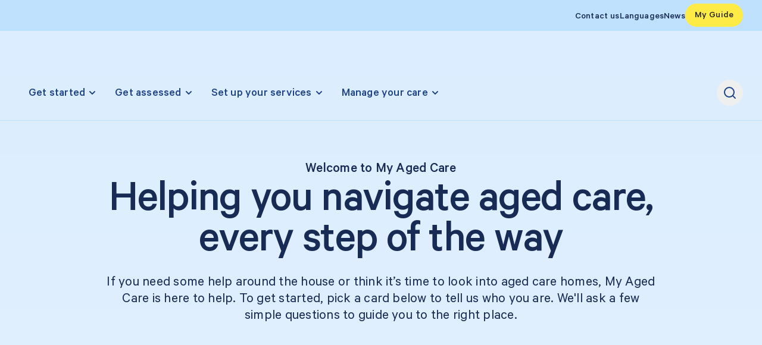

--- FILE ---
content_type: text/css; charset=UTF-8
request_url: https://www.myagedcare.gov.au/_next/static/chunks/36ebe4b8f2e5c933.css
body_size: 29838
content:
*,:before,:after,::backdrop{--tw-border-spacing-x:0;--tw-border-spacing-y:0;--tw-translate-x:0;--tw-translate-y:0;--tw-rotate:0;--tw-skew-x:0;--tw-skew-y:0;--tw-scale-x:1;--tw-scale-y:1;--tw-pan-x: ;--tw-pan-y: ;--tw-pinch-zoom: ;--tw-scroll-snap-strictness:proximity;--tw-gradient-from-position: ;--tw-gradient-via-position: ;--tw-gradient-to-position: ;--tw-ring-inset: ;--tw-ring-offset-width:0px;--tw-ring-offset-color:#fff;--tw-ring-color:#93c5fd80;--tw-ring-offset-shadow:0 0 #0000;--tw-ring-shadow:0 0 #0000;--tw-shadow:0 0 #0000;--tw-shadow-colored:0 0 #0000;--tw-blur: ;--tw-brightness: ;--tw-contrast: ;--tw-grayscale: ;--tw-hue-rotate: ;--tw-invert: ;--tw-saturate: ;--tw-sepia: ;--tw-drop-shadow: ;--tw-backdrop-blur: ;--tw-backdrop-brightness: ;--tw-backdrop-contrast: ;--tw-backdrop-grayscale: ;--tw-backdrop-hue-rotate: ;--tw-backdrop-invert: ;--tw-backdrop-opacity: ;--tw-backdrop-saturate: ;--tw-backdrop-sepia: ;--tw-contain-size: ;--tw-contain-layout: ;--tw-contain-paint: ;--tw-contain-style: }*,:before,:after{box-sizing:border-box;border:0 solid}:before,:after{--tw-content:""}html,:host{-webkit-text-size-adjust:100%;tab-size:4;font-feature-settings:normal;font-variation-settings:normal;-webkit-tap-highlight-color:transparent;font-family:ui-sans-serif,system-ui,sans-serif,Apple Color Emoji,Segoe UI Emoji,Segoe UI Symbol,Noto Color Emoji;line-height:1.5}body{line-height:inherit;margin:0}hr{height:0;color:inherit;border-top-width:1px}abbr:where([title]){-webkit-text-decoration:underline dotted;text-decoration:underline dotted}h1,h2,h3,h4,h5,h6{font-size:inherit;font-weight:inherit}a{color:inherit;-webkit-text-decoration:inherit;text-decoration:inherit}b,strong{font-weight:bolder}code,kbd,samp,pre{font-feature-settings:normal;font-variation-settings:normal;font-family:ui-monospace,SFMono-Regular,Menlo,Monaco,Consolas,Liberation Mono,Courier New,monospace;font-size:1em}small{font-size:80%}sub,sup{vertical-align:baseline;font-size:75%;line-height:0;position:relative}sub{bottom:-.25em}sup{top:-.5em}table{text-indent:0;border-color:inherit;border-collapse:collapse}button,input,optgroup,select,textarea{font-feature-settings:inherit;font-variation-settings:inherit;font-family:inherit;font-size:100%;font-weight:inherit;line-height:inherit;letter-spacing:inherit;color:inherit;margin:0;padding:0}button,select{text-transform:none}button,input:where([type=button]),input:where([type=reset]),input:where([type=submit]){-webkit-appearance:button;background-color:#0000;background-image:none}:-moz-focusring{outline:auto}:-moz-ui-invalid{box-shadow:none}progress{vertical-align:baseline}::-webkit-inner-spin-button{height:auto}::-webkit-outer-spin-button{height:auto}[type=search]{-webkit-appearance:textfield;outline-offset:-2px}::-webkit-search-decoration{-webkit-appearance:none}::-webkit-file-upload-button{-webkit-appearance:button;font:inherit}summary{display:list-item}blockquote,dl,dd,h1,h2,h3,h4,h5,h6,hr,figure,p,pre{margin:0}fieldset{margin:0;padding:0}legend{padding:0}ol,ul,menu{margin:0;padding:0;list-style:none}dialog{padding:0}textarea{resize:vertical}input::-moz-placeholder{opacity:1;color:#9ca3af}textarea::-moz-placeholder{opacity:1;color:#9ca3af}input::placeholder,textarea::placeholder{opacity:1;color:#9ca3af}button,[role=button]{cursor:pointer}:disabled{cursor:default}img,svg,video,canvas,audio,iframe,embed,object{vertical-align:middle;display:block}img,video{max-width:100%;height:auto}[hidden]:where(:not([hidden=until-found])){display:none}:root{--color-brand-50:var(--color-blue-50);--color-brand-100:var(--color-blue-100);--color-brand-200:var(--color-blue-200);--color-brand-300:var(--color-blue-300);--color-brand-400:var(--color-blue-400);--color-brand-500:var(--color-blue-500);--color-brand-600:var(--color-blue-600);--color-brand-700:var(--color-blue-700);--color-brand-800:var(--color-blue-800);--color-brand-900:var(--color-blue-900);--color-brand-950:var(--color-blue-950);--color-brand-text-body:var(--color-neutral-950);--color-brand-text-body-subtle:var(--color-neutral-700);--color-brand-text-body-subtlest:var(--color-neutral-500);--color-brand-text-body-active:var(--color-blue-800);--color-brand-text-body-theme:var(--color-blue-950);--color-brand-text-body-inverse:var(--color-neutral-00);--color-brand-text-body-error:var(--color-validation-negative-700);--color-brand-text-body-success:var(--color-validation-positive-700);--color-brand-text-heading-default:var(--color-blue-950);--color-brand-text-heading-theme:var(--color-blue-800);--color-brand-text-heading-inverse:var(--color-neutral-00);--color-brand-interactive-surface-default-enabled:var(--color-blue-50);--color-brand-interactive-surface-default-hover:var(--color-blue-100);--color-brand-interactive-surface-default-pressed:var(--color-blue-200);--color-brand-interactive-surface-active-enabled:var(--color-blue-700);--color-brand-interactive-surface-active-hover:var(--color-blue-800);--color-brand-interactive-surface-active-pressed:var(--color-blue-900);--color-brand-interactive-layer-default-enabled:var(--color-blue-100);--color-brand-interactive-layer-default-hover:var(--color-blue-200);--color-brand-interactive-layer-default-pressed:var(--color-blue-300);--color-brand-interactive-layer-active-enabled:var(--color-blue-900);--color-brand-interactive-layer-active-hover:var(--color-blue-950);--color-brand-interactive-layer-active-pressed:var(--color-blue-950);--color-brand-interactive-content-default-enabled:var(--color-blue-900);--color-brand-interactive-content-default-hover:var(--color-blue-800);--color-brand-interactive-content-default-pressed:var(--color-blue-900);--color-brand-interactive-content-active-enabled:var(--color-neutral-00);--color-brand-interactive-content-active-hover:var(--color-neutral-00);--color-brand-interactive-content-active-pressed:var(--color-neutral-00);--color-personalisation-50:var(--color-yellow-50);--color-personalisation-100:var(--color-yellow-100);--color-personalisation-200:var(--color-yellow-200);--color-personalisation-300:var(--color-yellow-300);--color-personalisation-400:var(--color-yellow-400);--color-personalisation-500:var(--color-yellow-500);--color-personalisation-600:var(--color-yellow-600);--color-personalisation-700:var(--color-yellow-700);--color-personalisation-800:var(--color-yellow-800);--color-personalisation-900:var(--color-yellow-900);--color-personalisation-950:var(--color-yellow-950);--color-personalisation-text-body:var(--color-neutral-950);--color-personalisation-text-body-subtle:var(--color-neutral-700);--color-personalisation-text-body-subtlest:var(--color-neutral-500);--color-personalisation-text-body-active:var(--color-yellow-800);--color-personalisation-text-body-theme:var(--color-neutral-950);--color-personalisation-text-body-inverse:var(--color-neutral-00);--color-personalisation-text-body-error:var(--color-validation-negative-700);--color-personalisation-text-body-success:var(--color-validation-positive-700);--color-personalisation-text-heading-default:var(--color-neutral-950);--color-personalisation-text-heading-theme:var(--color-yellow-950);--color-personalisation-text-heading-inverse:var(--color-neutral-00);--color-personalisation-interactive-surface-default-enabled:var(--color-yellow-50);--color-personalisation-interactive-surface-default-hover:var(--color-yellow-100);--color-personalisation-interactive-surface-default-pressed:var(--color-yellow-200);--color-personalisation-interactive-surface-active-enabled:var(--color-yellow-300);--color-personalisation-interactive-surface-active-hover:var(--color-yellow-400);--color-personalisation-interactive-surface-active-pressed:var(--color-yellow-500);--color-personalisation-interactive-layer-default-enabled:var(--color-yellow-100);--color-personalisation-interactive-layer-default-hover:var(--color-yellow-200);--color-personalisation-interactive-layer-default-pressed:var(--color-yellow-300);--color-personalisation-interactive-layer-active-enabled:var(--color-yellow-500);--color-personalisation-interactive-layer-active-hover:var(--color-yellow-400);--color-personalisation-interactive-layer-active-pressed:var(--color-yellow-600);--color-personalisation-interactive-content-default-enabled:var(--color-yellow-950);--color-personalisation-interactive-content-default-hover:var(--color-yellow-900);--color-personalisation-interactive-content-default-pressed:var(--color-yellow-950);--color-personalisation-interactive-content-active-enabled:var(--color-neutral-950);--color-personalisation-interactive-content-active-hover:var(--color-neutral-900);--color-personalisation-interactive-content-active-pressed:var(--color-neutral-950);--color-stars-50:var(--color-blackberry-50);--color-stars-100:var(--color-blackberry-100);--color-stars-200:var(--color-blackberry-200);--color-stars-300:var(--color-blackberry-300);--color-stars-400:var(--color-blackberry-400);--color-stars-500:var(--color-blackberry-500);--color-stars-600:var(--color-blackberry-600);--color-stars-700:var(--color-blackberry-700);--color-stars-800:var(--color-blackberry-800);--color-stars-900:var(--color-blackberry-900);--color-stars-950:var(--color-blackberry-950);--color-stars-text-body:var(--color-neutral-950);--color-stars-text-body-subtle:var(--color-neutral-700);--color-stars-text-body-subtlest:var(--color-neutral-500);--color-stars-text-body-active:var(--color-blackberry-700);--color-stars-text-body-theme:var(--color-blackberry-950);--color-stars-text-body-inverse:var(--color-neutral-00);--color-stars-text-body-error:var(--color-validation-negative-700);--color-stars-text-body-success:var(--color-validation-positive-700);--color-stars-text-heading-default:var(--color-blackberry-950);--color-stars-text-heading-theme:var(--color-blackberry-800);--color-stars-text-heading-inverse:var(--color-neutral-00);--color-stars-interactive-surface-default-enabled:var(--color-blackberry-50);--color-stars-interactive-surface-default-hover:var(--color-blackberry-100);--color-stars-interactive-surface-default-pressed:var(--color-blackberry-200);--color-stars-interactive-surface-active-enabled:var(--color-blackberry-700);--color-stars-interactive-surface-active-hover:var(--color-blackberry-800);--color-stars-interactive-surface-active-pressed:var(--color-blackberry-900);--color-stars-interactive-layer-default-enabled:var(--color-blackberry-100);--color-stars-interactive-layer-default-hover:var(--color-blackberry-200);--color-stars-interactive-layer-default-pressed:var(--color-blackberry-300);--color-stars-interactive-layer-active-enabled:var(--color-blackberry-900);--color-stars-interactive-layer-active-hover:var(--color-blackberry-950);--color-stars-interactive-layer-active-pressed:var(--color-blackberry-950);--color-stars-interactive-content-default-enabled:var(--color-blackberry-900);--color-stars-interactive-content-default-hover:var(--color-blackberry-800);--color-stars-interactive-content-default-pressed:var(--color-blackberry-900);--color-stars-interactive-content-active-enabled:var(--color-neutral-00);--color-stars-interactive-content-active-hover:var(--color-neutral-00);--color-stars-interactive-content-active-pressed:var(--color-neutral-00);--color-neutral-50:#f6f6f6;--color-neutral-100:#e7e7e7;--color-neutral-200:#d1d1d1;--color-neutral-300:#b0b0b0;--color-neutral-400:#888;--color-neutral-500:#6d6d6d;--color-neutral-600:#5d5d5d;--color-neutral-700:#4f4f4f;--color-neutral-800:#454545;--color-neutral-900:#3d3d3d;--color-neutral-950:#282828;--color-neutral-00:#fff;--color-blue-50:#eff7ff;--color-blue-100:#dbedfe;--color-blue-200:#bfe1fe;--color-blue-300:#94cffc;--color-blue-400:#61b3f9;--color-blue-500:#3c93f5;--color-blue-600:#2675ea;--color-blue-700:#1e5fd7;--color-blue-800:#1f4dae;--color-blue-900:#1e4387;--color-blue-950:#172b54;--color-yellow-50:#fffeea;--color-yellow-100:#fffac5;--color-yellow-200:#fff685;--color-yellow-300:#ffeb46;--color-yellow-400:#ffdc1b;--color-yellow-500:#ffbc00;--color-yellow-600:#e29100;--color-yellow-700:#bb6602;--color-yellow-800:#984f08;--color-yellow-900:#7c400b;--color-yellow-950:#482100;--color-blackberry-50:#f2f2fb;--color-blackberry-100:#e7e8f8;--color-blackberry-200:#d4d4f1;--color-blackberry-300:#bbbae7;--color-blackberry-400:#a59edb;--color-blackberry-500:#9185cf;--color-blackberry-600:#816cbf;--color-blackberry-700:#705ba7;--color-blackberry-800:#5a4b86;--color-blackberry-900:#4c426d;--color-blackberry-950:#2d273f;--color-validation-negative-50:#fff0f1;--color-validation-negative-100:#ffdddf;--color-validation-negative-200:#ffc1c5;--color-validation-negative-700:#cf000f;--color-validation-negative-800:#af0511;--color-validation-negative-900:#900c16;--color-validation-negative-950:#500006;--color-validation-positive-50:#f8fde8;--color-validation-positive-100:#eefacd;--color-validation-positive-200:#ddf5a1;--color-validation-positive-300:#c4e774;--color-validation-positive-600:#6c9721;--color-validation-positive-700:#527614;--color-validation-positive-800:#445e16;--color-validation-positive-900:#3a5017;--color-validation-positive-950:#1c2c07;--color-care-theme-hcp-50:#faf7fd;--color-care-theme-hcp-100:#f3ecfb;--color-care-theme-hcp-200:#e9ddf7;--color-care-theme-hcp-300:#d8c2f0;--color-care-theme-hcp-400:#c09be5;--color-care-theme-hcp-500:#a874d8;--color-care-theme-hcp-600:#9256c7;--color-care-theme-hcp-700:#7d43ad;--color-care-theme-hcp-800:#693b8e;--color-care-theme-hcp-900:#553172;--color-care-theme-hcp-950:#391952;--color-care-theme-ach-50:#effaf3;--color-care-theme-ach-100:#d8f3e0;--color-care-theme-ach-200:#b4e6c5;--color-care-theme-ach-300:#82d3a3;--color-care-theme-ach-400:#4eb97d;--color-care-theme-ach-500:#2c9d62;--color-care-theme-ach-600:#1d7e4d;--color-care-theme-ach-700:#165f3c;--color-care-theme-ach-800:#155034;--color-care-theme-ach-900:#12422c;--color-care-theme-ach-950:#092519;--color-care-theme-chsp-50:#fdf3f4;--color-care-theme-chsp-100:#fce7e9;--color-care-theme-chsp-200:#f8d3d7;--color-care-theme-chsp-300:#f2afb7;--color-care-theme-chsp-400:#e98390;--color-care-theme-chsp-500:#dd566a;--color-care-theme-chsp-600:#c83653;--color-care-theme-chsp-700:#a82845;--color-care-theme-chsp-800:#8d243f;--color-care-theme-chsp-900:#79223b;--color-care-theme-chsp-950:#430e1c;--color-backdrop-50:#28282880;--color-utility-rich-100:#1e5fd7;--color-utility-rich-200:#7937c4;--color-utility-rich-300:#f43b9e;--color-utility-rich-400:#ff6258;--color-utility-rich-500:#ffa600;--color-utility-rich-600:#c8e10d;--color-utility-rich-700:#30c14e;--color-utility-rich-800:#1ed49e;--color-utility-rich-900:#1bbfca;--color-utility-pale-100:#bfe1fe;--color-utility-pale-200:#e7d8fd;--color-utility-pale-300:#fdcdea;--color-utility-pale-400:#ffcfcc;--color-utility-pale-500:#ffe4b2;--color-utility-pale-600:#fbffcc;--color-utility-pale-700:#d1fad6;--color-utility-pale-800:#cdfeeb;--color-utility-pale-900:#b6f9fb;--color-transparent:transparent;--color-current:currentColor;--gradient-100-50:var(--theme-50)linear-gradient(180deg,var(--theme-100)0%,var(--theme-50)100%)repeat-x;--gradient-horizontal-personalisation-50-100:linear-gradient(270deg,var(--color-personalisation-100)0%,var(--color-personalisation-50)100%)repeat-y;--gradient-horizontal-100-50:linear-gradient(270deg,var(--theme-100)0%,var(--theme-50)100%)repeat-y;--gradient-100-00:var(--color-neutral-00)linear-gradient(180deg,var(--theme-100)0%,var(--theme-50)50%,var(--color-neutral-00)100%)repeat-x;--gradient-00-00:var(--color-neutral-00);--bp:"xs";--bp-columns:4;--bp-gutter:16px;--bp-main-container-max-width:1408px;--bp-margin:16px;--env:"/home/.bashrc"}@media (min-width:640px){:root{--bp:"sm";--bp-columns:6;--bp-gutter:16px;--bp-main-container-max-width:1408px;--bp-margin:24px}}@media (min-width:960px){:root{--bp:"md";--bp-columns:12;--bp-gutter:24px;--bp-main-container-max-width:1408px;--bp-margin:24px}}@media (min-width:1200px){:root{--bp:"lg";--bp-columns:12;--bp-gutter:24px;--bp-main-container-max-width:1408px;--bp-margin:32px}}@media (min-width:1312px){:root{--bp:"xl";--bp-columns:12;--bp-gutter:32px;--bp-main-container-max-width:1408px;--bp-margin:32px}}*,:before,:after{--border-width:0px}:root{--responsive-border-radius-section-radius:24px}@media (min-width:640px){:root{--responsive-border-radius-section-radius:32px}}:root{--responsive-border-radius-card-radius-lg:24px;--responsive-border-radius-card-radius-md:16px;--responsive-border-radius-card-radius-sm:8px;--responsive-border-radius-form-input-radius:8px;--responsive-border-radius-button-radius:999px;--responsive-border-radius-tag-radius:4px;--responsive-spacing-typeset-margin-top-title6:48px}@media (min-width:640px){:root{--responsive-spacing-typeset-margin-top-title6:64px}}@media (min-width:1312px){:root{--responsive-spacing-typeset-margin-top-title6:80px}}:root{--responsive-spacing-typeset-margin-top-title5:40px}@media (min-width:640px){:root{--responsive-spacing-typeset-margin-top-title5:48px}}@media (min-width:1312px){:root{--responsive-spacing-typeset-margin-top-title5:64px}}:root{--responsive-spacing-typeset-margin-top-title4:48px}@media (min-width:1312px){:root{--responsive-spacing-typeset-margin-top-title4:64px}}:root{--responsive-spacing-typeset-margin-top-title3:40px}@media (min-width:640px){:root{--responsive-spacing-typeset-margin-top-title3:48px}}@media (min-width:1312px){:root{--responsive-spacing-typeset-margin-top-title3:64px}}:root{--responsive-spacing-typeset-margin-top-title2:32px}@media (min-width:640px){:root{--responsive-spacing-typeset-margin-top-title2:40px}}@media (min-width:1312px){:root{--responsive-spacing-typeset-margin-top-title2:48px}}:root{--responsive-spacing-typeset-margin-top-title1:24px}@media (min-width:640px){:root{--responsive-spacing-typeset-margin-top-title1:32px}}@media (min-width:1312px){:root{--responsive-spacing-typeset-margin-top-title1:40px}}:root{--responsive-spacing-typeset-margin-top-paragraph:24px}@media (min-width:960px){:root{--responsive-spacing-typeset-margin-top-paragraph:24px}}@media (min-width:1312px){:root{--responsive-spacing-typeset-margin-top-paragraph:32px}}:root{--responsive-spacing-xs:8px}@media (min-width:640px){:root{--responsive-spacing-xs:16px}}:root{--responsive-spacing-sm:16px}@media (min-width:640px){:root{--responsive-spacing-sm:24px}}:root{--responsive-spacing-md:16px}@media (min-width:640px){:root{--responsive-spacing-md:24px}}@media (min-width:1200px){:root{--responsive-spacing-md:32px}}:root{--responsive-spacing-lg:24px}@media (min-width:640px){:root{--responsive-spacing-lg:32px}}@media (min-width:1200px){:root{--responsive-spacing-lg:48px}}:root{--responsive-spacing-xl:32px}@media (min-width:640px){:root{--responsive-spacing-xl:48px}}@media (min-width:1200px){:root{--responsive-spacing-xl:64px}}:root{--responsive-spacing-xxl:48px}@media (min-width:640px){:root{--responsive-spacing-xxl:64px}}@media (min-width:1200px){:root{--responsive-spacing-xxl:80px}}:root{--responsive-spacing-section-padding-side:16px}@media (min-width:640px){:root{--responsive-spacing-section-padding-side:24px}}@media (min-width:1200px){:root{--responsive-spacing-section-padding-side:32px}}@media (min-width:1312px){:root{--responsive-spacing-section-padding-side:48px}}:root{--responsive-spacing-section-padding-top-bottom:32px}@media (min-width:1200px){:root{--responsive-spacing-section-padding-top-bottom:48px}}:root{--responsive-spacing-card-padding:32px}@media (min-width:640px){:root{--responsive-spacing-card-padding:48px}}:root{--responsive-spacing-frame-sizing-grid-gutter:16px}@media (min-width:960px){:root{--responsive-spacing-frame-sizing-grid-gutter:24px}}@media (min-width:1312px){:root{--responsive-spacing-frame-sizing-grid-gutter:32px}}:root{--responsive-spacing-frame-sizing-grid-margin:16px}@media (min-width:640px){:root{--responsive-spacing-frame-sizing-grid-margin:32px}}@media (min-width:1312px){:root{--responsive-spacing-frame-sizing-grid-margin:96px}}:root{--responsive-spacing-frame-sizing-drawer-margin:16px}@media (min-width:640px){:root{--responsive-spacing-frame-sizing-drawer-margin:24px}}@media (min-width:1200px){:root{--responsive-spacing-frame-sizing-drawer-margin:64px}}.scrollbar{scrollbar-width:thin;scrollbar-color:#d9d9d9 transparent}:root{--font-size-16:16px;--font-size-18:18px;--font-size-20:20px;--font-size-24:24px;--font-size-28:28px;--font-size-30:30px;--font-size-32:32px;--font-size-36:36px;--font-size-44:44px;--font-size-48:48px;--font-size-56:56px;--font-size-64:64px;--font-size-76:76px;--font-size-84:84px;--font-size-100:100px;--font-size-112:112px;--font-weight-400:400;--font-weight-500:500;--font-weight-700:700;--letter-spacing-0:0;--letter-spacing-1:.01;--letter-spacing-2:.02;--letter-spacing-minus1:-.01;--letter-spacing-minus2:-.02;--letter-spacing-minus3:-.03;--line-height-80:80%;--line-height-90:90%;--line-height-100:100%;--line-height-110:110%;--line-height-120:120%;--line-height-140:140%;--underline-thickness-0:0px;--underline-thickness-1:1px;--underline-thickness-2:2px;--underline-offset-3:3px;--underline-offset-4:4px}body{--font-family-calibre:var(--font-calibre),Arial,-apple-system,system-ui,BlinkMacSystemFont,Roboto,"Segoe UI","Helvetica Neue",sans-serif;--font-family-yellowtail:var(--font-yellowtail),Arial,-apple-system,system-ui,BlinkMacSystemFont,Roboto,"Segoe UI","Helvetica Neue",sans-serif}.theme-brand{--theme-50:var(--color-brand-50);--theme-100:var(--color-brand-100);--theme-200:var(--color-brand-200);--theme-300:var(--color-brand-300);--theme-400:var(--color-brand-400);--theme-500:var(--color-brand-500);--theme-600:var(--color-brand-600);--theme-700:var(--color-brand-700);--theme-800:var(--color-brand-800);--theme-900:var(--color-brand-900);--theme-950:var(--color-brand-950);--theme-text-body:var(--color-brand-text-body);--theme-text-body-subtle:var(--color-brand-text-body-subtle);--theme-text-body-subtlest:var(--color-brand-text-body-subtlest);--theme-text-body-active:var(--color-brand-text-body-active);--theme-text-body-theme:var(--color-brand-text-body-theme);--theme-text-body-inverse:var(--color-brand-text-body-inverse);--theme-text-body-error:var(--color-brand-text-body-error);--theme-text-body-success:var(--color-brand-text-body-success);--theme-text-heading-default:var(--color-brand-text-heading-default);--theme-text-heading-theme:var(--color-brand-text-heading-theme);--theme-text-heading-inverse:var(--color-brand-text-heading-inverse);--theme-interactive-surface-default-enabled:var(--color-brand-interactive-surface-default-enabled);--theme-interactive-surface-default-hover:var(--color-brand-interactive-surface-default-hover);--theme-interactive-surface-default-pressed:var(--color-brand-interactive-surface-default-pressed);--theme-interactive-surface-active-enabled:var(--color-brand-interactive-surface-active-enabled);--theme-interactive-surface-active-hover:var(--color-brand-interactive-surface-active-hover);--theme-interactive-surface-active-pressed:var(--color-brand-interactive-surface-active-pressed);--theme-interactive-layer-default-enabled:var(--color-brand-interactive-layer-default-enabled);--theme-interactive-layer-default-hover:var(--color-brand-interactive-layer-default-hover);--theme-interactive-layer-default-pressed:var(--color-brand-interactive-layer-default-pressed);--theme-interactive-layer-active-enabled:var(--color-brand-interactive-layer-active-enabled);--theme-interactive-layer-active-hover:var(--color-brand-interactive-layer-active-hover);--theme-interactive-layer-active-pressed:var(--color-brand-interactive-layer-active-pressed);--theme-interactive-content-default-enabled:var(--color-brand-interactive-content-default-enabled);--theme-interactive-content-default-hover:var(--color-brand-interactive-content-default-hover);--theme-interactive-content-default-pressed:var(--color-brand-interactive-content-default-pressed);--theme-interactive-content-active-enabled:var(--color-brand-interactive-content-active-enabled);--theme-interactive-content-active-hover:var(--color-brand-interactive-content-active-hover);--theme-interactive-content-active-pressed:var(--color-brand-interactive-content-active-pressed);--gradient-100-50:var(--theme-50)linear-gradient(180deg,var(--theme-100)0%,var(--theme-50)100%)repeat-x;--gradient-horizontal-personalisation-50-100:linear-gradient(270deg,var(--color-personalisation-100)0%,var(--color-personalisation-50)100%)repeat-y;--gradient-horizontal-100-50:linear-gradient(270deg,var(--theme-100)0%,var(--theme-50)100%)repeat-y;--gradient-100-00:var(--color-neutral-00)linear-gradient(180deg,var(--theme-100)0%,var(--theme-50)50%,var(--color-neutral-00)100%)repeat-x;--gradient-00-00:var(--color-neutral-00)}.theme-personalisation{--theme-50:var(--color-personalisation-50);--theme-100:var(--color-personalisation-100);--theme-200:var(--color-personalisation-200);--theme-300:var(--color-personalisation-300);--theme-400:var(--color-personalisation-400);--theme-500:var(--color-personalisation-500);--theme-600:var(--color-personalisation-600);--theme-700:var(--color-personalisation-700);--theme-800:var(--color-personalisation-800);--theme-900:var(--color-personalisation-900);--theme-950:var(--color-personalisation-950);--theme-text-body:var(--color-personalisation-text-body);--theme-text-body-subtle:var(--color-personalisation-text-body-subtle);--theme-text-body-subtlest:var(--color-personalisation-text-body-subtlest);--theme-text-body-active:var(--color-personalisation-text-body-active);--theme-text-body-theme:var(--color-personalisation-text-body-theme);--theme-text-body-inverse:var(--color-personalisation-text-body-inverse);--theme-text-body-error:var(--color-personalisation-text-body-error);--theme-text-body-success:var(--color-personalisation-text-body-success);--theme-text-heading-default:var(--color-personalisation-text-heading-default);--theme-text-heading-theme:var(--color-personalisation-text-heading-theme);--theme-text-heading-inverse:var(--color-personalisation-text-heading-inverse);--theme-interactive-surface-default-enabled:var(--color-personalisation-interactive-surface-default-enabled);--theme-interactive-surface-default-hover:var(--color-personalisation-interactive-surface-default-hover);--theme-interactive-surface-default-pressed:var(--color-personalisation-interactive-surface-default-pressed);--theme-interactive-surface-active-enabled:var(--color-personalisation-interactive-surface-active-enabled);--theme-interactive-surface-active-hover:var(--color-personalisation-interactive-surface-active-hover);--theme-interactive-surface-active-pressed:var(--color-personalisation-interactive-surface-active-pressed);--theme-interactive-layer-default-enabled:var(--color-personalisation-interactive-layer-default-enabled);--theme-interactive-layer-default-hover:var(--color-personalisation-interactive-layer-default-hover);--theme-interactive-layer-default-pressed:var(--color-personalisation-interactive-layer-default-pressed);--theme-interactive-layer-active-enabled:var(--color-personalisation-interactive-layer-active-enabled);--theme-interactive-layer-active-hover:var(--color-personalisation-interactive-layer-active-hover);--theme-interactive-layer-active-pressed:var(--color-personalisation-interactive-layer-active-pressed);--theme-interactive-content-default-enabled:var(--color-personalisation-interactive-content-default-enabled);--theme-interactive-content-default-hover:var(--color-personalisation-interactive-content-default-hover);--theme-interactive-content-default-pressed:var(--color-personalisation-interactive-content-default-pressed);--theme-interactive-content-active-enabled:var(--color-personalisation-interactive-content-active-enabled);--theme-interactive-content-active-hover:var(--color-personalisation-interactive-content-active-hover);--theme-interactive-content-active-pressed:var(--color-personalisation-interactive-content-active-pressed);--gradient-100-50:var(--theme-50)linear-gradient(180deg,var(--theme-100)0%,var(--theme-50)100%)repeat-x;--gradient-horizontal-personalisation-50-100:linear-gradient(270deg,var(--color-personalisation-100)0%,var(--color-personalisation-50)100%)repeat-y;--gradient-horizontal-100-50:linear-gradient(270deg,var(--theme-100)0%,var(--theme-50)100%)repeat-y;--gradient-100-00:var(--color-neutral-00)linear-gradient(180deg,var(--theme-100)0%,var(--theme-50)50%,var(--color-neutral-00)100%)repeat-x;--gradient-00-00:var(--color-neutral-00)}.theme-stars{--theme-50:var(--color-stars-50);--theme-100:var(--color-stars-100);--theme-200:var(--color-stars-200);--theme-300:var(--color-stars-300);--theme-400:var(--color-stars-400);--theme-500:var(--color-stars-500);--theme-600:var(--color-stars-600);--theme-700:var(--color-stars-700);--theme-800:var(--color-stars-800);--theme-900:var(--color-stars-900);--theme-950:var(--color-stars-950);--theme-text-body:var(--color-stars-text-body);--theme-text-body-subtle:var(--color-stars-text-body-subtle);--theme-text-body-subtlest:var(--color-stars-text-body-subtlest);--theme-text-body-active:var(--color-stars-text-body-active);--theme-text-body-theme:var(--color-stars-text-body-theme);--theme-text-body-inverse:var(--color-stars-text-body-inverse);--theme-text-body-error:var(--color-stars-text-body-error);--theme-text-body-success:var(--color-stars-text-body-success);--theme-text-heading-default:var(--color-stars-text-heading-default);--theme-text-heading-theme:var(--color-stars-text-heading-theme);--theme-text-heading-inverse:var(--color-stars-text-heading-inverse);--theme-interactive-surface-default-enabled:var(--color-stars-interactive-surface-default-enabled);--theme-interactive-surface-default-hover:var(--color-stars-interactive-surface-default-hover);--theme-interactive-surface-default-pressed:var(--color-stars-interactive-surface-default-pressed);--theme-interactive-surface-active-enabled:var(--color-stars-interactive-surface-active-enabled);--theme-interactive-surface-active-hover:var(--color-stars-interactive-surface-active-hover);--theme-interactive-surface-active-pressed:var(--color-stars-interactive-surface-active-pressed);--theme-interactive-layer-default-enabled:var(--color-stars-interactive-layer-default-enabled);--theme-interactive-layer-default-hover:var(--color-stars-interactive-layer-default-hover);--theme-interactive-layer-default-pressed:var(--color-stars-interactive-layer-default-pressed);--theme-interactive-layer-active-enabled:var(--color-stars-interactive-layer-active-enabled);--theme-interactive-layer-active-hover:var(--color-stars-interactive-layer-active-hover);--theme-interactive-layer-active-pressed:var(--color-stars-interactive-layer-active-pressed);--theme-interactive-content-default-enabled:var(--color-stars-interactive-content-default-enabled);--theme-interactive-content-default-hover:var(--color-stars-interactive-content-default-hover);--theme-interactive-content-default-pressed:var(--color-stars-interactive-content-default-pressed);--theme-interactive-content-active-enabled:var(--color-stars-interactive-content-active-enabled);--theme-interactive-content-active-hover:var(--color-stars-interactive-content-active-hover);--theme-interactive-content-active-pressed:var(--color-stars-interactive-content-active-pressed);--gradient-100-50:var(--theme-50)linear-gradient(180deg,var(--theme-100)0%,var(--theme-50)100%)repeat-x;--gradient-horizontal-personalisation-50-100:linear-gradient(270deg,var(--color-personalisation-100)0%,var(--color-personalisation-50)100%)repeat-y;--gradient-horizontal-100-50:linear-gradient(270deg,var(--theme-100)0%,var(--theme-50)100%)repeat-y;--gradient-100-00:var(--color-neutral-00)linear-gradient(180deg,var(--theme-100)0%,var(--theme-50)50%,var(--color-neutral-00)100%)repeat-x;--gradient-00-00:var(--color-neutral-00)}:empty:first-child+[data-spacing-passthrough]:not([data-force-top-spacing])>:first-child,:not([data-spacing-passthrough]):not([data-force-top-spacing])>:empty:first-child+*,:not([data-spacing-passthrough]):not([data-force-top-spacing])>:first-child,[data-spacing-passthrough]:not([data-force-top-spacing]):first-child>:first-child{margin-top:0}body{--theme-50:var(--color-brand-50);--theme-100:var(--color-brand-100);--theme-200:var(--color-brand-200);--theme-300:var(--color-brand-300);--theme-400:var(--color-brand-400);--theme-500:var(--color-brand-500);--theme-600:var(--color-brand-600);--theme-700:var(--color-brand-700);--theme-800:var(--color-brand-800);--theme-900:var(--color-brand-900);--theme-950:var(--color-brand-950);--theme-text-body:var(--color-brand-text-body);--theme-text-body-subtle:var(--color-brand-text-body-subtle);--theme-text-body-subtlest:var(--color-brand-text-body-subtlest);--theme-text-body-active:var(--color-brand-text-body-active);--theme-text-body-theme:var(--color-brand-text-body-theme);--theme-text-body-inverse:var(--color-brand-text-body-inverse);--theme-text-body-error:var(--color-brand-text-body-error);--theme-text-body-success:var(--color-brand-text-body-success);--theme-text-heading-default:var(--color-brand-text-heading-default);--theme-text-heading-theme:var(--color-brand-text-heading-theme);--theme-text-heading-inverse:var(--color-brand-text-heading-inverse);--theme-interactive-surface-default-enabled:var(--color-brand-interactive-surface-default-enabled);--theme-interactive-surface-default-hover:var(--color-brand-interactive-surface-default-hover);--theme-interactive-surface-default-pressed:var(--color-brand-interactive-surface-default-pressed);--theme-interactive-surface-active-enabled:var(--color-brand-interactive-surface-active-enabled);--theme-interactive-surface-active-hover:var(--color-brand-interactive-surface-active-hover);--theme-interactive-surface-active-pressed:var(--color-brand-interactive-surface-active-pressed);--theme-interactive-layer-default-enabled:var(--color-brand-interactive-layer-default-enabled);--theme-interactive-layer-default-hover:var(--color-brand-interactive-layer-default-hover);--theme-interactive-layer-default-pressed:var(--color-brand-interactive-layer-default-pressed);--theme-interactive-layer-active-enabled:var(--color-brand-interactive-layer-active-enabled);--theme-interactive-layer-active-hover:var(--color-brand-interactive-layer-active-hover);--theme-interactive-layer-active-pressed:var(--color-brand-interactive-layer-active-pressed);--theme-interactive-content-default-enabled:var(--color-brand-interactive-content-default-enabled);--theme-interactive-content-default-hover:var(--color-brand-interactive-content-default-hover);--theme-interactive-content-default-pressed:var(--color-brand-interactive-content-default-pressed);--theme-interactive-content-active-enabled:var(--color-brand-interactive-content-active-enabled);--theme-interactive-content-active-hover:var(--color-brand-interactive-content-active-hover);--theme-interactive-content-active-pressed:var(--color-brand-interactive-content-active-pressed);--gradient-100-50:var(--theme-50)linear-gradient(180deg,var(--theme-100)0%,var(--theme-50)100%)repeat-x;--gradient-horizontal-personalisation-50-100:linear-gradient(270deg,var(--color-personalisation-100)0%,var(--color-personalisation-50)100%)repeat-y;--gradient-horizontal-100-50:linear-gradient(270deg,var(--theme-100)0%,var(--theme-50)100%)repeat-y;--gradient-100-00:var(--color-neutral-00)linear-gradient(180deg,var(--theme-100)0%,var(--theme-50)50%,var(--color-neutral-00)100%)repeat-x;--gradient-00-00:var(--color-neutral-00);font-family:var(--font-family-calibre);font-size:var(--font-size-20);font-weight:var(--font-weight-400);letter-spacing:calc(var(--font-size-20)*var(--letter-spacing-1));line-height:var(--line-height-140);text-decoration-thickness:var(--underline-thickness-1);text-underline-offset:var(--underline-offset-4);background-color:var(--color-neutral-00);-webkit-font-smoothing:antialiased;-moz-osx-font-smoothing:grayscale}body:not(.smart-bg-ignore){--smart-bg-text-body-to-body-theme:var(--theme-text-body);--smart-bg-text-body-theme-to-body:var(--theme-text-body-theme);--smart-bg-text-theme-950-to-neutral-950:var(--theme-950);--smart-bg-text-theme-900-to-neutral-950:var(--theme-900);--smart-bg-text-theme-800-to-900:var(--theme-800);--smart-bg-text-theme-900-to-800:var(--theme-900);--smart-bg-border-0-to-2:0px;--smart-bg-border-1-to-0:1px;--smart-bg-border-2-to-0:2px;--smart-bg-bg-theme-100-to-neutral-00:var(--theme-100);--smart-bg-bg-theme-200-to-neutral-00:var(--theme-200);--smart-bg-bg-theme-50-to-500:var(--theme-50);--smart-bg-bg-theme-400-to-transparent:var(--theme-400);--smart-bg-bg-theme-300-to-transparent:var(--theme-300);--smart-bg-bg-theme-500-to-50:var(--theme-500);--smart-bg-bg-transparent-to-theme-300:var(--color-transparent);--smart-bg-bg-transparent-to-theme-400:var(--color-transparent);--smart-bg-bg-neutral-100-to-theme-200:var(--color-neutral-100)}main>:nth-last-child(2){padding-bottom:calc(var(--responsive-spacing-xxl) + 56px + 32px)}.rich-text h1{font-family:var(--font-family-calibre);font-size:var(--font-size-44);font-weight:var(--font-weight-500);letter-spacing:calc(var(--font-size-44)*var(--letter-spacing-minus2));line-height:var(--line-height-100);text-decoration-thickness:var(--underline-thickness-2);text-underline-offset:var(--underline-offset-3)}@media (min-width:640px){.rich-text h1{font-size:var(--font-size-48)}}@media (min-width:1200px){.rich-text h1{font-size:var(--font-size-56)}}.rich-text h1{margin-top:var(--responsive-spacing-typeset-margin-top-title4);color:var(--theme-text-heading-default)}.rich-text h2{font-family:var(--font-family-calibre);font-size:var(--font-size-44);font-weight:var(--font-weight-500);letter-spacing:calc(var(--font-size-44)*var(--letter-spacing-minus2));line-height:var(--line-height-100);text-decoration-thickness:var(--underline-thickness-2);text-underline-offset:var(--underline-offset-3)}@media (min-width:640px){.rich-text h2{font-size:var(--font-size-48)}}@media (min-width:1200px){.rich-text h2{font-size:var(--font-size-56)}}.rich-text h2{margin-top:var(--responsive-spacing-typeset-margin-top-title4);color:var(--theme-text-heading-default)}.rich-text h3{font-family:var(--font-family-calibre);font-size:var(--font-size-32);font-weight:var(--font-weight-500);letter-spacing:calc(var(--font-size-32)*var(--letter-spacing-minus1));line-height:var(--line-height-100);text-decoration-thickness:var(--underline-thickness-2);text-underline-offset:var(--underline-offset-3)}@media (min-width:640px){.rich-text h3{font-size:var(--font-size-36);letter-spacing:calc(var(--font-size-36)*var(--letter-spacing-minus2))}}@media (min-width:1200px){.rich-text h3{font-size:var(--font-size-44)}}.rich-text h3{margin-top:var(--responsive-spacing-typeset-margin-top-title3);color:var(--theme-text-heading-default)}.rich-text h4{font-family:var(--font-family-calibre);font-size:var(--font-size-28);font-weight:var(--font-weight-500);letter-spacing:calc(var(--font-size-28)*var(--letter-spacing-minus1));line-height:var(--line-height-120);text-decoration-thickness:var(--underline-thickness-2);text-underline-offset:var(--underline-offset-3)}@media (min-width:640px){.rich-text h4{font-size:var(--font-size-30)}}@media (min-width:1200px){.rich-text h4{font-size:var(--font-size-32)}}.rich-text h4{margin-top:var(--responsive-spacing-typeset-margin-top-title2);color:var(--theme-text-heading-default)}.rich-text h5,.rich-text h6,.rich-text .h6{font-family:var(--font-family-calibre);font-size:var(--font-size-24);font-weight:var(--font-weight-500);letter-spacing:calc(var(--font-size-24)*var(--letter-spacing-1));line-height:var(--line-height-140);text-decoration-thickness:var(--underline-thickness-2);text-underline-offset:var(--underline-offset-3);margin-top:var(--responsive-spacing-typeset-margin-top-title1);color:var(--theme-text-heading-default)}.rich-text .h3{font-family:var(--font-family-calibre);font-size:var(--font-size-32);font-weight:var(--font-weight-500);letter-spacing:calc(var(--font-size-32)*var(--letter-spacing-minus1));line-height:var(--line-height-100);text-decoration-thickness:var(--underline-thickness-2);text-underline-offset:var(--underline-offset-3)}@media (min-width:640px){.rich-text .h3{font-size:var(--font-size-36);letter-spacing:calc(var(--font-size-36)*var(--letter-spacing-minus2))}}@media (min-width:1200px){.rich-text .h3{font-size:var(--font-size-44)}}.rich-text .h3{margin-top:var(--responsive-spacing-typeset-margin-top-title3);color:var(--theme-text-heading-default)}.rich-text a{color:var(--theme-text-body-active);outline-offset:2px;outline:2px solid #0000;text-decoration-line:underline;transition:color .15s cubic-bezier(0,0,.4,1),background-color .15s cubic-bezier(0,0,.4,1),border-color .15s cubic-bezier(0,0,.4,1),text-decoration-color .15s cubic-bezier(0,0,.4,1),fill .15s cubic-bezier(0,0,.4,1),stroke .15s cubic-bezier(0,0,.4,1),opacity .15s cubic-bezier(0,0,.4,1),box-shadow .15s cubic-bezier(0,0,.4,1),transform .15s cubic-bezier(0,0,.4,1),filter .15s cubic-bezier(0,0,.4,1),-webkit-backdrop-filter .15s cubic-bezier(0,0,.4,1),backdrop-filter .15s cubic-bezier(0,0,.4,1),width .15s cubic-bezier(0,0,.4,1),height .15s cubic-bezier(0,0,.4,1)}.rich-text a:where([data-rac])[data-focus-visible],.rich-text a:where(:not([data-rac])):focus-visible{box-shadow:0px 0px 0px 2px var(--color-neutral-00),0px 0px 0px 4px var(--color-blackberry-600)}.rich-text a:where([data-rac])[data-hovered],.rich-text a:where(:not([data-rac])):hover{-webkit-text-decoration-color:var(--color-transparent);text-decoration-color:var(--color-transparent)}.rich-text button{color:var(--theme-text-body-active);outline-offset:2px;outline:2px solid #0000;text-decoration-line:underline;transition:color .15s cubic-bezier(0,0,.4,1),background-color .15s cubic-bezier(0,0,.4,1),border-color .15s cubic-bezier(0,0,.4,1),text-decoration-color .15s cubic-bezier(0,0,.4,1),fill .15s cubic-bezier(0,0,.4,1),stroke .15s cubic-bezier(0,0,.4,1),opacity .15s cubic-bezier(0,0,.4,1),box-shadow .15s cubic-bezier(0,0,.4,1),transform .15s cubic-bezier(0,0,.4,1),filter .15s cubic-bezier(0,0,.4,1),-webkit-backdrop-filter .15s cubic-bezier(0,0,.4,1),backdrop-filter .15s cubic-bezier(0,0,.4,1),width .15s cubic-bezier(0,0,.4,1),height .15s cubic-bezier(0,0,.4,1)}.rich-text button:where([data-rac])[data-focus-visible],.rich-text button:where(:not([data-rac])):focus-visible{box-shadow:0px 0px 0px 2px var(--color-neutral-00),0px 0px 0px 4px var(--color-blackberry-600)}.rich-text button:where([data-rac])[data-hovered],.rich-text button:where(:not([data-rac])):hover{-webkit-text-decoration-color:var(--color-transparent);text-decoration-color:var(--color-transparent)}.rich-text p{margin-top:var(--responsive-spacing-typeset-margin-top-paragraph)}.rich-text strong{font-family:var(--font-family-calibre);font-size:var(--font-size-20);font-weight:var(--font-weight-500);letter-spacing:calc(var(--font-size-20)*var(--letter-spacing-1));line-height:var(--line-height-140);text-decoration-thickness:var(--underline-thickness-1);text-underline-offset:var(--underline-offset-4)}.rich-text ul{margin-top:var(--responsive-spacing-typeset-margin-top-paragraph);padding-left:24px;list-style-type:disc}.rich-text ol li li li{list-style-type:lower-roman}.rich-text ol li li{list-style-type:lower-alpha}.rich-text ol li{list-style-type:decimal}.rich-text ol{margin-top:var(--responsive-spacing-typeset-margin-top-paragraph);padding-left:24px}.rich-text li{margin-bottom:12px}.rich-text blockquote{border-left-width:2px;border-color:var(--theme-200);padding-left:var(--responsive-spacing-frame-sizing-grid-gutter)}.rich-text:has([data-content-token]):not(:first-child){margin-top:var(--responsive-spacing-typeset-margin-top-paragraph)}.rich-text:has([data-content-token])[data-force-top-spacing]{margin-top:var(--responsive-spacing-typeset-margin-top-paragraph)}.rich-text:not([data-force-top-spacing]):first-child :first-child{margin-top:0}.rich-text-body{font-family:var(--font-family-calibre);font-size:var(--font-size-20);font-weight:var(--font-weight-400);letter-spacing:calc(var(--font-size-20)*var(--letter-spacing-1));line-height:var(--line-height-140);text-decoration-thickness:var(--underline-thickness-1);text-underline-offset:var(--underline-offset-4)}.rich-text-body-strong{font-family:var(--font-family-calibre);font-size:var(--font-size-20);font-weight:var(--font-weight-500);letter-spacing:calc(var(--font-size-20)*var(--letter-spacing-1));line-height:var(--line-height-140);text-decoration-thickness:var(--underline-thickness-1);text-underline-offset:var(--underline-offset-4)}.rich-text-caption{font-family:var(--font-family-calibre);font-size:var(--font-size-16);font-weight:var(--font-weight-400);letter-spacing:calc(var(--font-size-16)*var(--letter-spacing-1));line-height:var(--line-height-120);text-decoration-thickness:var(--underline-thickness-1);text-underline-offset:var(--underline-offset-3)}.rich-text-subtitle{font-family:var(--font-family-calibre);font-size:var(--font-size-24);font-weight:var(--font-weight-400);letter-spacing:calc(var(--font-size-24)*var(--letter-spacing-1));line-height:var(--line-height-120);text-decoration-thickness:var(--underline-thickness-1);text-underline-offset:var(--underline-offset-3)}.rich-text-neutral h1,.rich-text-neutral h2,.rich-text-neutral h3,.rich-text-neutral h4,.rich-text-neutral h5,.rich-text-neutral h6{color:var(--theme-text-body)}.rich-text-white a{color:var(--theme-text-body-inverse)}.rich-text-glossary h3{font-family:var(--font-family-calibre);font-size:var(--font-size-20);font-weight:var(--font-weight-500);letter-spacing:calc(var(--font-size-20)*var(--letter-spacing-1));line-height:var(--line-height-140);text-decoration-thickness:var(--underline-thickness-1);text-underline-offset:var(--underline-offset-4);margin-top:var(--responsive-spacing-typeset-margin-top-paragraph);color:var(--theme-text-body)}.rich-text-glossary h4,.rich-text-glossary h5{font-family:var(--font-family-calibre);font-size:var(--font-size-20);font-weight:var(--font-weight-500);letter-spacing:calc(var(--font-size-20)*var(--letter-spacing-1));line-height:var(--line-height-140);text-decoration-thickness:var(--underline-thickness-1);text-underline-offset:var(--underline-offset-4);color:var(--theme-text-body)}.rich-text-glossary p{font-family:var(--font-family-calibre);font-size:var(--font-size-20);font-weight:var(--font-weight-400);letter-spacing:calc(var(--font-size-20)*var(--letter-spacing-1));line-height:var(--line-height-140);text-decoration-thickness:var(--underline-thickness-1);text-underline-offset:var(--underline-offset-4);margin-top:0}.rich-text-glossary li{font-family:var(--font-family-calibre);font-size:var(--font-size-20);font-weight:var(--font-weight-400);letter-spacing:calc(var(--font-size-20)*var(--letter-spacing-1));line-height:var(--line-height-140);text-decoration-thickness:var(--underline-thickness-1);text-underline-offset:var(--underline-offset-4)}.\!container{width:calc(min(100vw,var(--bp-main-container-max-width,100vw) + 2*var(--bp-margin)) - (2*var(--bp-margin)))!important;margin-left:auto!important;margin-right:auto!important}.container{width:calc(min(100vw,var(--bp-main-container-max-width,100vw) + 2*var(--bp-margin)) - (2*var(--bp-margin)));margin-left:auto;margin-right:auto}.\!container .breakout{width:calc(100vw - var(--scrollbar-visible-width,0px))!important;margin-inline-start:calc((100vw - var(--scrollbar-visible-width,0px))/-2)!important;position:relative!important;inset-inline-start:50%!important}.container .breakout{width:calc(100vw - var(--scrollbar-visible-width,0px));margin-inline-start:calc((100vw - var(--scrollbar-visible-width,0px))/-2);position:relative;inset-inline-start:50%}.content-grid{grid-gap:0 var(--bp-gutter);grid-template-columns:repeat(var(--bp-columns),1fr);grid-column:1/-1;grid-auto-rows:min-content;display:grid}.content-grid .content-grid{grid-template-columns:subgrid}.content-grid-col-span-full,.content-grid>:not([class*=grid-col]){grid-column:1/-1}.content-grid-col-span-2{grid-column:span 2/span 2}.content-grid-col-span-4{grid-column:span 4/span 4}.content-grid-col-span-5{grid-column:span 5/span 5}.content-grid-col-span-6{grid-column:span 6/span 6}.content-grid-col-span-7{grid-column:span 7/span 7}.content-grid-col-span-8{grid-column:span 8/span 8}.content-grid-col-start-9{grid-column-start:9}.content-grid-col-span-12{grid-column:span 12/span 12}.focus-state{box-shadow:0px 0px 0px 2px var(--color-neutral-00),0px 0px 0px 4px var(--color-blackberry-600)}.f-signature{font-family:var(--font-family-yellowtail);font-size:var(--font-size-16);font-weight:var(--font-weight-400);letter-spacing:calc(var(--font-size-16)*var(--letter-spacing-1));line-height:var(--line-height-120)}.\!f-caption{font-family:var(--font-family-calibre)!important;font-size:var(--font-size-16)!important;font-weight:var(--font-weight-400)!important;letter-spacing:calc(var(--font-size-16)*var(--letter-spacing-1))!important;line-height:var(--line-height-120)!important;text-decoration-thickness:var(--underline-thickness-1)!important;text-underline-offset:var(--underline-offset-3)!important}.f-caption{font-family:var(--font-family-calibre);font-size:var(--font-size-16);font-weight:var(--font-weight-400);letter-spacing:calc(var(--font-size-16)*var(--letter-spacing-1));line-height:var(--line-height-120);text-decoration-thickness:var(--underline-thickness-1);text-underline-offset:var(--underline-offset-3)}.f-caption-strong{font-family:var(--font-family-calibre);font-size:var(--font-size-16);font-weight:var(--font-weight-500);letter-spacing:calc(var(--font-size-16)*var(--letter-spacing-1));line-height:var(--line-height-120);text-decoration-thickness:var(--underline-thickness-1);text-underline-offset:var(--underline-offset-3)}.f-body{font-family:var(--font-family-calibre);font-size:var(--font-size-20);font-weight:var(--font-weight-400);letter-spacing:calc(var(--font-size-20)*var(--letter-spacing-1));line-height:var(--line-height-140);text-decoration-thickness:var(--underline-thickness-1);text-underline-offset:var(--underline-offset-4)}.f-body-strong{font-family:var(--font-family-calibre);font-size:var(--font-size-20);font-weight:var(--font-weight-500);letter-spacing:calc(var(--font-size-20)*var(--letter-spacing-1));line-height:var(--line-height-140);text-decoration-thickness:var(--underline-thickness-1);text-underline-offset:var(--underline-offset-4)}.f-body-tight{font-family:var(--font-family-calibre);font-size:var(--font-size-20);font-weight:var(--font-weight-400);letter-spacing:calc(var(--font-size-20)*var(--letter-spacing-1));line-height:var(--line-height-110);text-decoration-thickness:var(--underline-thickness-1);text-underline-offset:var(--underline-offset-4)}.f-subtitle{font-family:var(--font-family-calibre);font-size:var(--font-size-24);font-weight:var(--font-weight-400);letter-spacing:calc(var(--font-size-24)*var(--letter-spacing-1));line-height:var(--line-height-120);text-decoration-thickness:var(--underline-thickness-1);text-underline-offset:var(--underline-offset-3)}.f-title1{font-family:var(--font-family-calibre);font-size:var(--font-size-24);font-weight:var(--font-weight-500);letter-spacing:calc(var(--font-size-24)*var(--letter-spacing-1));line-height:var(--line-height-140);text-decoration-thickness:var(--underline-thickness-2);text-underline-offset:var(--underline-offset-3)}.f-title2{font-family:var(--font-family-calibre);font-size:var(--font-size-28);font-weight:var(--font-weight-500);letter-spacing:calc(var(--font-size-28)*var(--letter-spacing-minus1));line-height:var(--line-height-120);text-decoration-thickness:var(--underline-thickness-2);text-underline-offset:var(--underline-offset-3)}@media (min-width:640px){.f-title2{font-size:var(--font-size-30)}}@media (min-width:1200px){.f-title2{font-size:var(--font-size-32)}}.f-title3{font-family:var(--font-family-calibre);font-size:var(--font-size-32);font-weight:var(--font-weight-500);letter-spacing:calc(var(--font-size-32)*var(--letter-spacing-minus1));line-height:var(--line-height-100);text-decoration-thickness:var(--underline-thickness-2);text-underline-offset:var(--underline-offset-3)}@media (min-width:640px){.f-title3{font-size:var(--font-size-36);letter-spacing:calc(var(--font-size-36)*var(--letter-spacing-minus2))}}@media (min-width:1200px){.f-title3{font-size:var(--font-size-44)}}.f-title4{font-family:var(--font-family-calibre);font-size:var(--font-size-44);font-weight:var(--font-weight-500);letter-spacing:calc(var(--font-size-44)*var(--letter-spacing-minus2));line-height:var(--line-height-100);text-decoration-thickness:var(--underline-thickness-2);text-underline-offset:var(--underline-offset-3)}@media (min-width:640px){.f-title4{font-size:var(--font-size-48)}}@media (min-width:1200px){.f-title4{font-size:var(--font-size-56)}}.f-title5{font-family:var(--font-family-calibre);font-size:var(--font-size-56);font-weight:var(--font-weight-500);letter-spacing:calc(var(--font-size-56)*var(--letter-spacing-minus3));line-height:var(--line-height-90);text-decoration-thickness:var(--underline-thickness-2);text-underline-offset:var(--underline-offset-3)}@media (min-width:640px){.f-title5{font-size:var(--font-size-64)}}@media (min-width:1200px){.f-title5{font-size:var(--font-size-76)}}.f-title6{font-family:var(--font-family-calibre);font-size:var(--font-size-76);font-weight:var(--font-weight-500);letter-spacing:calc(var(--font-size-76)*var(--letter-spacing-minus3));line-height:var(--line-height-80);text-decoration-thickness:var(--underline-thickness-2);text-underline-offset:var(--underline-offset-3)}@media (min-width:640px){.f-title6{font-size:var(--font-size-84)}}@media (min-width:1200px){.f-title6{font-size:var(--font-size-100)}}.f-button{font-family:var(--font-family-calibre);font-size:var(--font-size-20);font-weight:var(--font-weight-500);letter-spacing:calc(var(--font-size-20)*var(--letter-spacing-1));line-height:var(--line-height-120);text-decoration-thickness:var(--underline-thickness-2);text-underline-offset:var(--underline-offset-3)}.f-card-label{font-family:var(--font-family-calibre);font-size:var(--font-size-24);font-weight:var(--font-weight-500);letter-spacing:calc(var(--font-size-24)*var(--letter-spacing-1));line-height:var(--line-height-120);text-decoration-thickness:var(--underline-thickness-2);text-underline-offset:var(--underline-offset-4)}.f-field-sm{font-family:var(--font-family-calibre);font-size:var(--font-size-18);font-weight:var(--font-weight-400);letter-spacing:calc(var(--font-size-18)*var(--letter-spacing-1));line-height:var(--line-height-100);text-decoration-thickness:var(--underline-thickness-1);text-underline-offset:var(--underline-offset-3)}.f-field{font-family:var(--font-family-calibre);font-size:var(--font-size-20);font-weight:var(--font-weight-400);letter-spacing:calc(var(--font-size-20)*var(--letter-spacing-1));line-height:var(--line-height-120);text-decoration-thickness:var(--underline-thickness-1);text-underline-offset:var(--underline-offset-3)}.f-numeral{font-family:var(--font-family-calibre);font-size:var(--font-size-16);font-weight:var(--font-weight-700);letter-spacing:calc(var(--font-size-16)*var(--letter-spacing-0));line-height:var(--line-height-120);text-decoration-thickness:var(--underline-thickness-1);text-underline-offset:var(--underline-offset-3)}.sr-only{clip:rect(0,0,0,0);white-space:nowrap;border-width:0;width:1px;height:1px;margin:-1px;padding:0;position:absolute;overflow:hidden}.pointer-events-none{pointer-events:none}.pointer-events-auto{pointer-events:auto}.visible{visibility:visible}.invisible{visibility:hidden}.collapse{visibility:collapse}.static{position:static}.fixed{position:fixed}.absolute{position:absolute}.\!relative{position:relative!important}.relative{position:relative}.sticky{position:sticky}.inset-0{inset:0}.-inset-x-16{left:-16px;right:-16px}.inset-x-0{left:0;right:0}.inset-x-16{left:16px;right:16px}.inset-y-0{top:0;bottom:0}.-bottom-16{bottom:-16px}.-bottom-32{bottom:-32px}.-left-24{left:-24px}.-left-4{left:-4px}.-right-24{right:-24px}.-top-24{top:-24px}.-top-4{top:-4px}.bottom-0{bottom:0}.bottom-16{bottom:16px}.bottom-24{bottom:24px}.bottom-32{bottom:32px}.bottom-8{bottom:8px}.left-0{left:0}.left-1\/2{left:50%}.left-1\/4{left:25%}.left-16{left:16px}.left-24{left:24px}.left-32{left:32px}.left-48{left:48px}.left-56{left:56px}.left-8{left:8px}.left-\[calc\(50\%-16px\)\]{left:calc(50% - 16px)}.left-\[calc\(50\%-32px\)\]{left:calc(50% - 32px)}.right-0{right:0}.right-10{right:10px}.right-12{right:12px}.right-16{right:16px}.right-20{right:20px}.right-24{right:24px}.right-32{right:32px}.right-40{right:40px}.right-56{right:56px}.right-64{right:64px}.right-80{right:80px}.top-0{top:0}.top-1\/2{top:50%}.top-12{top:12px}.top-16{top:16px}.top-24{top:24px}.top-40{top:40px}.top-64{top:64px}.top-8{top:8px}.top-\[1px\]{top:1px}.top-\[27px\]{top:27px}.top-\[2px\]{top:2px}.top-\[calc\(50\%-2px\)\]{top:calc(50% - 2px)}.top-\[calc\(50\%-4px\)\]{top:calc(50% - 4px)}.top-full{top:100%}.\!z-top{z-index:2010000000!important}.-z-top{z-index:-2010000000}.z-\[-1\]{z-index:-1}.z-\[1\]{z-index:1}.z-\[2\]{z-index:2}.z-default{z-index:0}.z-modal{z-index:2000000901}.z-sticky{z-index:2000000301}.z-toast{z-index:2000000501}.z-top{z-index:2010000000}.order-1{order:1}.order-2{order:2}.col-span-1{grid-column:span 1/span 1}.col-span-12{grid-column:span 12/span 12}.col-span-2{grid-column:span 2/span 2}.col-span-3{grid-column:span 3/span 3}.col-span-4{grid-column:span 4/span 4}.col-span-full{grid-column:1/-1}.col-start-1{grid-column-start:1}.col-start-2{grid-column-start:2}.row-start-1{grid-row-start:1}.row-start-2{grid-row-start:2}.m-0{margin:0}.m-16{margin:16px}.m-32{margin:32px}.m-auto{margin:auto}.-mx-16{margin-left:-16px;margin-right:-16px}.-mx-6{margin-left:-6px;margin-right:-6px}.-mx-rs-lg{margin-left:calc(var(--responsive-spacing-lg)*-1);margin-right:calc(var(--responsive-spacing-lg)*-1)}.-mx-rs-md{margin-left:calc(var(--responsive-spacing-md)*-1);margin-right:calc(var(--responsive-spacing-md)*-1)}.mx-16{margin-left:16px;margin-right:16px}.mx-4{margin-left:4px;margin-right:4px}.mx-auto{margin-left:auto;margin-right:auto}.my-24{margin-top:24px;margin-bottom:24px}.my-40{margin-top:40px;margin-bottom:40px}.my-48{margin-top:48px;margin-bottom:48px}.\!-mt-6{margin-top:-6px!important}.\!ml-\[-1px\]{margin-left:-1px!important}.\!ml-\[3px\]{margin-left:3px!important}.\!mt-0{margin-top:0!important}.\!mt-24{margin-top:24px!important}.\!mt-6{margin-top:6px!important}.\!mt-\[-1px\]{margin-top:-1px!important}.\!mt-\[3px\]{margin-top:3px!important}.-mb-24{margin-bottom:-24px}.-mb-56{margin-bottom:-56px}.-mb-8{margin-bottom:-8px}.-mb-rs-lg{margin-bottom:calc(var(--responsive-spacing-lg)*-1)}.-mb-rs-md{margin-bottom:calc(var(--responsive-spacing-md)*-1)}.-mt-24{margin-top:-24px}.-mt-32{margin-top:-32px}.-mt-4{margin-top:-4px}.-mt-40{margin-top:-40px}.-mt-6{margin-top:-6px}.mb-12{margin-bottom:12px}.mb-16{margin-bottom:16px}.mb-24{margin-bottom:24px}.mb-32{margin-bottom:32px}.mb-4{margin-bottom:4px}.mb-48{margin-bottom:48px}.mb-56{margin-bottom:56px}.mb-8{margin-bottom:8px}.mb-80{margin-bottom:80px}.mb-\[2px\]{margin-bottom:2px}.mb-rs-md{margin-bottom:var(--responsive-spacing-md)}.ml-0{margin-left:0}.ml-10{margin-left:10px}.ml-16{margin-left:16px}.ml-20{margin-left:20px}.ml-24{margin-left:24px}.ml-32{margin-left:32px}.ml-40{margin-left:40px}.ml-56{margin-left:56px}.ml-8{margin-left:8px}.ml-\[3px\]{margin-left:3px}.ml-auto{margin-left:auto}.mr-16{margin-right:16px}.mr-24{margin-right:24px}.mr-8{margin-right:8px}.mr-auto{margin-right:auto}.mr-rs-xl{margin-right:var(--responsive-spacing-xl)}.mt-0{margin-top:0}.mt-12{margin-top:12px}.mt-120{margin-top:120px}.mt-16{margin-top:16px}.mt-24{margin-top:24px}.mt-32{margin-top:32px}.mt-4{margin-top:4px}.mt-40{margin-top:40px}.mt-48{margin-top:48px}.mt-56{margin-top:56px}.mt-8{margin-top:8px}.mt-\[-2px\]{margin-top:-2px}.mt-\[2px\]{margin-top:2px}.mt-\[800px\]{margin-top:800px}.mt-auto{margin-top:auto}.mt-rs-card-padding{margin-top:var(--responsive-spacing-card-padding)}.mt-rs-lg{margin-top:var(--responsive-spacing-lg)}.mt-rs-md{margin-top:var(--responsive-spacing-md)}.mt-rs-sm{margin-top:var(--responsive-spacing-sm)}.mt-rs-typeset-margin-top-paragraph{margin-top:var(--responsive-spacing-typeset-margin-top-paragraph)}.mt-rs-typeset-margin-top-title1{margin-top:var(--responsive-spacing-typeset-margin-top-title1)}.mt-rs-typeset-margin-top-title2{margin-top:var(--responsive-spacing-typeset-margin-top-title2)}.mt-rs-typeset-margin-top-title3{margin-top:var(--responsive-spacing-typeset-margin-top-title3)}.mt-rs-typeset-margin-top-title4{margin-top:var(--responsive-spacing-typeset-margin-top-title4)}.mt-rs-xl{margin-top:var(--responsive-spacing-xl)}.line-clamp-1{-webkit-line-clamp:1;-webkit-box-orient:vertical;display:-webkit-box;overflow:hidden}.line-clamp-2{-webkit-line-clamp:2;-webkit-box-orient:vertical;display:-webkit-box;overflow:hidden}.line-clamp-3{-webkit-line-clamp:3;-webkit-box-orient:vertical;display:-webkit-box;overflow:hidden}.line-clamp-4{-webkit-line-clamp:4;-webkit-box-orient:vertical;display:-webkit-box;overflow:hidden}.line-clamp-5{-webkit-line-clamp:5;-webkit-box-orient:vertical;display:-webkit-box;overflow:hidden}.line-clamp-6{-webkit-line-clamp:6;-webkit-box-orient:vertical;display:-webkit-box;overflow:hidden}.block{display:block}.inline-block{display:inline-block}.inline{display:inline}.flex{display:flex}.inline-flex{display:inline-flex}.table{display:table}.\!grid{display:grid!important}.grid{display:grid}.contents{display:contents}.hidden{display:none}.aspect-1\/1{aspect-ratio:1}.aspect-3\/2{aspect-ratio:3/2}.aspect-5\/4{aspect-ratio:5/4}.aspect-\[1136\/1136\]{aspect-ratio:1136/1136}.aspect-\[1200\/630\]{aspect-ratio:1200/630}.aspect-\[1206\/904\]{aspect-ratio:1206/904}.aspect-\[128\/128\]{aspect-ratio:128/128}.aspect-\[1376\/1376\]{aspect-ratio:1376/1376}.aspect-\[1376\/916\]{aspect-ratio:1376/916}.aspect-\[16\/9\]{aspect-ratio:16/9}.aspect-\[1856\/1044\]{aspect-ratio:1856/1044}.aspect-\[1856\/1237\]{aspect-ratio:1856/1237}.aspect-\[197\/170\]{aspect-ratio:197/170}.aspect-\[368\/368\]{aspect-ratio:368/368}.aspect-\[400\/400\]{aspect-ratio:400/400}.aspect-\[520\/520\]{aspect-ratio:520/520}.aspect-\[656\/656\]{aspect-ratio:656/656}.aspect-\[896\/597\]{aspect-ratio:896/597}.aspect-\[928\/618\]{aspect-ratio:928/618}.aspect-\[928\/742\]{aspect-ratio:928/742}.aspect-\[928\/928\]{aspect-ratio:928/928}.size-0{width:0;height:0}.size-1\/2{width:50%;height:50%}.size-10{width:10px;height:10px}.size-120{width:120px;height:120px}.size-16{width:16px;height:16px}.size-24{width:24px;height:24px}.size-32{width:32px;height:32px}.size-40{width:40px;height:40px}.size-48{width:48px;height:48px}.size-64{width:64px;height:64px}.size-8{width:8px;height:8px}.size-80{width:80px;height:80px}.size-96{width:96px;height:96px}.size-\[112px\]{width:112px;height:112px}.size-\[130px\]{width:130px;height:130px}.size-\[140px\]{width:140px;height:140px}.size-\[160px\]{width:160px;height:160px}.size-\[18px\]{width:18px;height:18px}.size-\[192px\]{width:192px;height:192px}.size-\[200px\]{width:200px;height:200px}.size-\[220px\]{width:220px;height:220px}.size-\[240px\]{width:240px;height:240px}.size-\[244px\]{width:244px;height:244px}.size-\[250px\]{width:250px;height:250px}.size-\[260px\]{width:260px;height:260px}.size-\[26px\]{width:26px;height:26px}.size-\[280px\]{width:280px;height:280px}.size-\[297px\]{width:297px;height:297px}.size-\[42px\]{width:42px;height:42px}.size-auto{width:auto;height:auto}.size-full{width:100%;height:100%}.\!h-auto{height:auto!important}.h-0{height:0}.h-10{height:10px}.h-120{height:120px}.h-32{height:32px}.h-4{height:4px}.h-40{height:40px}.h-48{height:48px}.h-56{height:56px}.h-6{height:6px}.h-64{height:64px}.h-8{height:8px}.h-80{height:80px}.h-96{height:96px}.h-\[109px\]{height:109px}.h-\[1102px\]{height:1102px}.h-\[112px\]{height:112px}.h-\[159px\]{height:159px}.h-\[170px\]{height:170px}.h-\[200px\]{height:200px}.h-\[250px\]{height:250px}.h-\[256px\]{height:256px}.h-\[260px\]{height:260px}.h-\[280\]{height:280px}.h-\[284px\]{height:284px}.h-\[28px\]{height:28px}.h-\[2px\]{height:2px}.h-\[310px\]{height:310px}.h-\[340px\]{height:340px}.h-\[380px\]{height:380px}.h-\[400px\]{height:400px}.h-\[449px\]{height:449px}.h-\[58px\]{height:58px}.h-\[645\.25px\]{height:645.25px}.h-\[72px\]{height:72px}.h-\[73\]{height:73px}.h-\[76px\]{height:76px}.h-\[78px\]{height:78px}.h-\[90px\]{height:90px}.h-\[calc\(100dvh-48px\)\]{height:calc(100dvh - 48px)}.h-\[calc\(100vh-100px\)\]{height:calc(100vh - 100px)}.h-auto{height:auto}.h-dvh{height:100dvh}.h-fit{height:fit-content}.h-full{height:100%}.h-screen{height:100vh}.max-h-32{max-height:32px}.max-h-\[182px\]{max-height:182px}.max-h-\[428px\]{max-height:428px}.max-h-\[522px\]{max-height:522px}.max-h-\[inherit\]{max-height:inherit}.max-h-full{max-height:100%}.max-h-none{max-height:none}.min-h-0{min-height:0}.min-h-80{min-height:80px}.min-h-\[200px\]{min-height:200px}.min-h-\[216px\]{min-height:216px}.min-h-\[240px\]{min-height:240px}.min-h-\[280px\]{min-height:280px}.min-h-\[320px\]{min-height:320px}.min-h-\[328px\]{min-height:328px}.min-h-\[36px\]{min-height:36px}.min-h-\[60px\]{min-height:60px}.min-h-dvh{min-height:100dvh}.min-h-full{min-height:100%}.\!w-auto{width:auto!important}.w-0{width:0}.w-1\/2{width:50%}.w-1\/3{width:33.3333%}.w-1\/4{width:25%}.w-10{width:10px}.w-12{width:12px}.w-120{width:120px}.w-16{width:16px}.w-2\/3{width:66.6667%}.w-2\/4{width:50%}.w-20{width:20px}.w-24{width:24px}.w-32{width:32px}.w-4{width:4px}.w-40{width:40px}.w-48{width:48px}.w-56{width:56px}.w-6{width:6px}.w-64{width:64px}.w-8{width:8px}.w-80{width:80px}.w-96{width:96px}.w-\[110px\]{width:110px}.w-\[148px\]{width:148px}.w-\[155px\]{width:155px}.w-\[179px\]{width:179px}.w-\[192px\]{width:192px}.w-\[197px\]{width:197px}.w-\[1px\]{width:1px}.w-\[200px\]{width:200px}.w-\[208px\]{width:208px}.w-\[220px\]{width:220px}.w-\[234px\]{width:234px}.w-\[250px\]{width:250px}.w-\[260px\]{width:260px}.w-\[266px\]{width:266px}.w-\[286px\]{width:286px}.w-\[300px\]{width:300px}.w-\[320px\]{width:320px}.w-\[328px\]{width:328px}.w-\[336px\]{width:336px}.w-\[450px\]{width:450px}.w-\[50px\]{width:50px}.w-auto{width:auto}.w-fit{width:fit-content}.w-full{width:100%}.w-lvw{width:100lvw}.w-rs-card-padding{width:var(--responsive-spacing-card-padding)}.w-rs-frame-sizing-drawer-margin{width:var(--responsive-spacing-frame-sizing-drawer-margin)}.w-rs-frame-sizing-grid-gutter{width:var(--responsive-spacing-frame-sizing-grid-gutter)}.w-rs-frame-sizing-grid-margin{width:var(--responsive-spacing-frame-sizing-grid-margin)}.w-rs-lg{width:var(--responsive-spacing-lg)}.w-rs-md{width:var(--responsive-spacing-md)}.w-rs-section-padding-side{width:var(--responsive-spacing-section-padding-side)}.w-rs-section-padding-top-bottom{width:var(--responsive-spacing-section-padding-top-bottom)}.w-rs-sm{width:var(--responsive-spacing-sm)}.w-rs-typeset-margin-top-paragraph{width:var(--responsive-spacing-typeset-margin-top-paragraph)}.w-rs-typeset-margin-top-title1{width:var(--responsive-spacing-typeset-margin-top-title1)}.w-rs-typeset-margin-top-title2{width:var(--responsive-spacing-typeset-margin-top-title2)}.w-rs-typeset-margin-top-title3{width:var(--responsive-spacing-typeset-margin-top-title3)}.w-rs-typeset-margin-top-title4{width:var(--responsive-spacing-typeset-margin-top-title4)}.w-rs-typeset-margin-top-title5{width:var(--responsive-spacing-typeset-margin-top-title5)}.w-rs-typeset-margin-top-title6{width:var(--responsive-spacing-typeset-margin-top-title6)}.w-rs-xl{width:var(--responsive-spacing-xl)}.w-rs-xs{width:var(--responsive-spacing-xs)}.w-rs-xxl{width:var(--responsive-spacing-xxl)}.w-screen{width:100vw}.min-w-0{min-width:0}.min-w-24{min-width:24px}.min-w-32{min-width:32px}.min-w-48{min-width:48px}.min-w-56{min-width:56px}.min-w-\[150px\]{min-width:150px}.min-w-\[156px\]{min-width:156px}.min-w-\[215px\]{min-width:215px}.min-w-\[228px\]{min-width:228px}.min-w-\[250px\]{min-width:250px}.min-w-\[270px\]{min-width:270px}.min-w-\[286px\]{min-width:286px}.min-w-\[306px\]{min-width:306px}.min-w-\[568px\]{min-width:568px}.min-w-fit{min-width:fit-content}.min-w-max{min-width:max-content}.max-w-3xl{max-width:48rem}.max-w-5xl{max-width:64rem}.max-w-\[220px\]{max-width:220px}.max-w-\[240px\]{max-width:240px}.max-w-\[273px\]{max-width:273px}.max-w-\[343px\]{max-width:343px}.max-w-\[400px\]{max-width:400px}.max-w-\[404px\]{max-width:404px}.max-w-\[420px\]{max-width:420px}.max-w-\[450px\]{max-width:450px}.max-w-\[500px\]{max-width:500px}.max-w-\[540px\]{max-width:540px}.max-w-\[550px\]{max-width:550px}.max-w-\[568px\]{max-width:568px}.max-w-\[596px\]{max-width:596px}.max-w-\[602px\]{max-width:602px}.max-w-\[666px\]{max-width:666px}.max-w-\[680px\]{max-width:680px}.max-w-\[808px\]{max-width:808px}.max-w-\[832px\]{max-width:832px}.max-w-\[900px\]{max-width:900px}.max-w-\[930px\]{max-width:930px}.max-w-\[992px\]{max-width:992px}.max-w-\[calc\(100\%_-_80px\)\]{max-width:calc(100% - 80px)}.max-w-full{max-width:100%}.max-w-xs{max-width:20rem}.flex-1{flex:1}.shrink-0{flex-shrink:0}.grow{flex-grow:1}.grow-0{flex-grow:0}.basis-1\/2{flex-basis:50%}.table-auto{table-layout:auto}.border-collapse{border-collapse:collapse}.-translate-x-1\/2{--tw-translate-x:-50%;transform:translate(var(--tw-translate-x),var(--tw-translate-y))rotate(var(--tw-rotate))skewX(var(--tw-skew-x))skewY(var(--tw-skew-y))scaleX(var(--tw-scale-x))scaleY(var(--tw-scale-y))}.-translate-x-10{--tw-translate-x:-10px;transform:translate(var(--tw-translate-x),var(--tw-translate-y))rotate(var(--tw-rotate))skewX(var(--tw-skew-x))skewY(var(--tw-skew-y))scaleX(var(--tw-scale-x))scaleY(var(--tw-scale-y))}.-translate-x-24{--tw-translate-x:-24px;transform:translate(var(--tw-translate-x),var(--tw-translate-y))rotate(var(--tw-rotate))skewX(var(--tw-skew-x))skewY(var(--tw-skew-y))scaleX(var(--tw-scale-x))scaleY(var(--tw-scale-y))}.-translate-x-32{--tw-translate-x:-32px;transform:translate(var(--tw-translate-x),var(--tw-translate-y))rotate(var(--tw-rotate))skewX(var(--tw-skew-x))skewY(var(--tw-skew-y))scaleX(var(--tw-scale-x))scaleY(var(--tw-scale-y))}.-translate-y-1\/2{--tw-translate-y:-50%;transform:translate(var(--tw-translate-x),var(--tw-translate-y))rotate(var(--tw-rotate))skewX(var(--tw-skew-x))skewY(var(--tw-skew-y))scaleX(var(--tw-scale-x))scaleY(var(--tw-scale-y))}.-translate-y-full{--tw-translate-y:-100%;transform:translate(var(--tw-translate-x),var(--tw-translate-y))rotate(var(--tw-rotate))skewX(var(--tw-skew-x))skewY(var(--tw-skew-y))scaleX(var(--tw-scale-x))scaleY(var(--tw-scale-y))}.translate-x-0{--tw-translate-x:0px;transform:translate(var(--tw-translate-x),var(--tw-translate-y))rotate(var(--tw-rotate))skewX(var(--tw-skew-x))skewY(var(--tw-skew-y))scaleX(var(--tw-scale-x))scaleY(var(--tw-scale-y))}.translate-x-\[110px\]{--tw-translate-x:110px;transform:translate(var(--tw-translate-x),var(--tw-translate-y))rotate(var(--tw-rotate))skewX(var(--tw-skew-x))skewY(var(--tw-skew-y))scaleX(var(--tw-scale-x))scaleY(var(--tw-scale-y))}.translate-x-\[22px\]{--tw-translate-x:22px;transform:translate(var(--tw-translate-x),var(--tw-translate-y))rotate(var(--tw-rotate))skewX(var(--tw-skew-x))skewY(var(--tw-skew-y))scaleX(var(--tw-scale-x))scaleY(var(--tw-scale-y))}.translate-y-0{--tw-translate-y:0px;transform:translate(var(--tw-translate-x),var(--tw-translate-y))rotate(var(--tw-rotate))skewX(var(--tw-skew-x))skewY(var(--tw-skew-y))scaleX(var(--tw-scale-x))scaleY(var(--tw-scale-y))}.translate-y-1\/2{--tw-translate-y:50%;transform:translate(var(--tw-translate-x),var(--tw-translate-y))rotate(var(--tw-rotate))skewX(var(--tw-skew-x))skewY(var(--tw-skew-y))scaleX(var(--tw-scale-x))scaleY(var(--tw-scale-y))}.translate-y-\[-42px\]{--tw-translate-y:-42px;transform:translate(var(--tw-translate-x),var(--tw-translate-y))rotate(var(--tw-rotate))skewX(var(--tw-skew-x))skewY(var(--tw-skew-y))scaleX(var(--tw-scale-x))scaleY(var(--tw-scale-y))}.translate-y-\[-52px\]{--tw-translate-y:-52px;transform:translate(var(--tw-translate-x),var(--tw-translate-y))rotate(var(--tw-rotate))skewX(var(--tw-skew-x))skewY(var(--tw-skew-y))scaleX(var(--tw-scale-x))scaleY(var(--tw-scale-y))}.translate-y-\[2px\]{--tw-translate-y:2px;transform:translate(var(--tw-translate-x),var(--tw-translate-y))rotate(var(--tw-rotate))skewX(var(--tw-skew-x))skewY(var(--tw-skew-y))scaleX(var(--tw-scale-x))scaleY(var(--tw-scale-y))}.translate-y-full{--tw-translate-y:100%;transform:translate(var(--tw-translate-x),var(--tw-translate-y))rotate(var(--tw-rotate))skewX(var(--tw-skew-x))skewY(var(--tw-skew-y))scaleX(var(--tw-scale-x))scaleY(var(--tw-scale-y))}.-rotate-180{--tw-rotate:-180deg;transform:translate(var(--tw-translate-x),var(--tw-translate-y))rotate(var(--tw-rotate))skewX(var(--tw-skew-x))skewY(var(--tw-skew-y))scaleX(var(--tw-scale-x))scaleY(var(--tw-scale-y))}.-rotate-90{--tw-rotate:-90deg;transform:translate(var(--tw-translate-x),var(--tw-translate-y))rotate(var(--tw-rotate))skewX(var(--tw-skew-x))skewY(var(--tw-skew-y))scaleX(var(--tw-scale-x))scaleY(var(--tw-scale-y))}.rotate-180{--tw-rotate:180deg;transform:translate(var(--tw-translate-x),var(--tw-translate-y))rotate(var(--tw-rotate))skewX(var(--tw-skew-x))skewY(var(--tw-skew-y))scaleX(var(--tw-scale-x))scaleY(var(--tw-scale-y))}.rotate-45{--tw-rotate:45deg;transform:translate(var(--tw-translate-x),var(--tw-translate-y))rotate(var(--tw-rotate))skewX(var(--tw-skew-x))skewY(var(--tw-skew-y))scaleX(var(--tw-scale-x))scaleY(var(--tw-scale-y))}.scale-150{--tw-scale-x:1.5;--tw-scale-y:1.5;transform:translate(var(--tw-translate-x),var(--tw-translate-y))rotate(var(--tw-rotate))skewX(var(--tw-skew-x))skewY(var(--tw-skew-y))scaleX(var(--tw-scale-x))scaleY(var(--tw-scale-y))}.scale-\[2\]{--tw-scale-x:2;--tw-scale-y:2;transform:translate(var(--tw-translate-x),var(--tw-translate-y))rotate(var(--tw-rotate))skewX(var(--tw-skew-x))skewY(var(--tw-skew-y))scaleX(var(--tw-scale-x))scaleY(var(--tw-scale-y))}.scale-\[5\]{--tw-scale-x:5;--tw-scale-y:5;transform:translate(var(--tw-translate-x),var(--tw-translate-y))rotate(var(--tw-rotate))skewX(var(--tw-skew-x))skewY(var(--tw-skew-y))scaleX(var(--tw-scale-x))scaleY(var(--tw-scale-y))}.transform{transform:translate(var(--tw-translate-x),var(--tw-translate-y))rotate(var(--tw-rotate))skewX(var(--tw-skew-x))skewY(var(--tw-skew-y))scaleX(var(--tw-scale-x))scaleY(var(--tw-scale-y))}@keyframes dialog-backdrop{0%{background:0 0}to{background:#0000004d}}.animate-dialog-backdrop-enter{animation:.3s ease-out dialog-backdrop}.animate-dialog-backdrop-exit{animation:.3s ease-out reverse dialog-backdrop}@keyframes dialog-from-top{0%{opacity:0;transform:translateY(-60px)}to{opacity:1;transform:translateY(0)}}.animate-dialog-from-top-enter{animation:.3s ease-out dialog-from-top}.animate-dialog-from-top-exit{animation:.3s ease-out reverse dialog-from-top}@keyframes drawer-backdrop{0%{background:#28282800}to{background:#28282880}}.animate-drawer-backdrop-enter{animation:.3s ease-out drawer-backdrop}.animate-drawer-backdrop-exit{animation:.3s ease-out reverse drawer-backdrop}@keyframes drawer-from-bottom{0%{transform:translateY(100%)}to{transform:translateY(0)}}.animate-drawer-from-bottom-enter{animation:.3s ease-out drawer-from-bottom}.animate-drawer-from-bottom-exit{animation:.3s ease-out reverse drawer-from-bottom}@keyframes loader-button-1{0%{z-index:1;background-color:#61b3f9;border-radius:100%;width:6px;height:6px;position:absolute;left:1px;transform:scale(1)}20%{z-index:1;background-color:#61b3f9;border-radius:100%;width:6px;height:6px;position:absolute;left:6px;transform:scale(1)}40%{z-index:1;background-color:#61b3f9;border-radius:100%;width:6px;height:6px;position:absolute;left:13px;transform:scale(1)}60%{z-index:1;background-color:#61b3f9;border-radius:100%;width:6px;height:6px;position:absolute;left:21px;transform:scale(1)}80%{z-index:2;background-color:#1e5fd7;border-radius:100%;width:6px;height:6px;position:absolute;left:14px;transform:scale(1.25)}to{z-index:1;background-color:#61b3f9;border-radius:100%;width:6px;height:6px;position:absolute;left:1px;transform:scale(1)}}.animate-loader-button-1{animation:3s infinite loader-button-1}@keyframes loader-button-2{0%{z-index:1;background-color:#61b3f9;border-radius:100%;width:6px;height:6px;position:absolute;left:9px;transform:scale(1)}20%{z-index:1;background-color:#61b3f9;border-radius:100%;width:6px;height:6px;position:absolute;left:13px;transform:scale(1)}40%{z-index:1;background-color:#61b3f9;border-radius:100%;width:6px;height:6px;position:absolute;left:21px;transform:scale(1)}60%{z-index:2;background-color:#1e5fd7;border-radius:100%;width:6px;height:6px;position:absolute;left:14px;transform:scale(1.25)}80%{z-index:1;background-color:#61b3f9;border-radius:100%;width:6px;height:6px;position:absolute;left:6px;transform:scale(1)}to{z-index:1;background-color:#61b3f9;border-radius:100%;width:6px;height:6px;position:absolute;left:9px;transform:scale(1)}}.animate-loader-button-2{animation:3s infinite loader-button-2}@keyframes loader-button-3{0%{z-index:1;background-color:#61b3f9;border-radius:100%;width:6px;height:6px;position:absolute;left:17px;transform:scale(1)}20%{z-index:1;background-color:#61b3f9;border-radius:100%;width:6px;height:6px;position:absolute;left:21px;transform:scale(1)}40%{z-index:2;background-color:#1e5fd7;border-radius:100%;width:6px;height:6px;position:absolute;left:14px;transform:scale(1.25)}60%{z-index:1;background-color:#61b3f9;border-radius:100%;width:6px;height:6px;position:absolute;left:6px;transform:scale(1)}80%{z-index:1;background-color:#61b3f9;border-radius:100%;width:6px;height:6px;position:absolute;left:13px;transform:scale(1)}to{z-index:1;background-color:#61b3f9;border-radius:100%;width:6px;height:6px;position:absolute;left:17px;transform:scale(1)}}.animate-loader-button-3{animation:3s infinite loader-button-3}@keyframes loader-button-4{0%{z-index:1;background-color:#61b3f9;border-radius:100%;width:6px;height:6px;position:absolute;left:25px;transform:scale(1)}20%{z-index:2;background-color:#1e5fd7;border-radius:100%;width:6px;height:6px;position:absolute;left:14px;transform:scale(1.25)}40%{z-index:1;background-color:#61b3f9;border-radius:100%;width:6px;height:6px;position:absolute;left:6px;transform:scale(1)}60%{z-index:1;background-color:#61b3f9;border-radius:100%;width:6px;height:6px;position:absolute;left:13px;transform:scale(1)}80%{z-index:1;background-color:#61b3f9;border-radius:100%;width:6px;height:6px;position:absolute;left:21px;transform:scale(1)}to{z-index:1;background-color:#61b3f9;border-radius:100%;width:6px;height:6px;position:absolute;left:25px;transform:scale(1)}}.animate-loader-button-4{animation:3s infinite loader-button-4}@keyframes popover{0%{opacity:0;transform:translateY(-8px)}to{opacity:1;transform:translateY(0)}}.animate-popover-enter{animation:.2s popover}.animate-popover-exit{animation:.1s reverse popover}.cursor-default{cursor:default}.cursor-pointer{cursor:pointer}.select-none{-webkit-user-select:none;user-select:none}.resize{resize:both}.\!list-none{list-style-type:none!important}.list-\[lower-alpha\]{list-style-type:lower-alpha}.list-\[lower-roman\]{list-style-type:lower-roman}.list-decimal{list-style-type:decimal}.list-disc{list-style-type:disc}.appearance-none{appearance:none}.auto-rows-max{grid-auto-rows:max-content}.auto-rows-min{grid-auto-rows:min-content}.\!grid-cols-4{grid-template-columns:repeat(4,minmax(0,1fr))!important}.grid-cols-1{grid-template-columns:repeat(1,minmax(0,1fr))}.grid-cols-12{grid-template-columns:repeat(12,minmax(0,1fr))}.grid-cols-2{grid-template-columns:repeat(2,minmax(0,1fr))}.grid-cols-4{grid-template-columns:repeat(4,minmax(0,1fr))}.grid-cols-8{grid-template-columns:repeat(8,minmax(0,1fr))}.grid-cols-\[auto_1fr\]{grid-template-columns:auto 1fr}.grid-cols-\[auto_1fr_1fr\]{grid-template-columns:auto 1fr 1fr}.grid-cols-\[auto_auto_1fr\]{grid-template-columns:auto auto 1fr}.grid-rows-1{grid-template-rows:repeat(1,minmax(0,1fr))}.grid-rows-\[0fr\]{grid-template-rows:0fr}.grid-rows-\[1fr\]{grid-template-rows:1fr}.flex-row{flex-direction:row}.\!flex-col{flex-direction:column!important}.flex-col{flex-direction:column}.flex-col-reverse{flex-direction:column-reverse}.flex-wrap{flex-wrap:wrap}.flex-nowrap{flex-wrap:nowrap}.place-items-center{place-items:center}.content-center{align-content:center}.content-start{align-content:flex-start}.content-end{align-content:flex-end}.\!items-start{align-items:flex-start!important}.items-start{align-items:flex-start}.items-end{align-items:flex-end}.items-center{align-items:center}.items-stretch{align-items:stretch}.justify-start{justify-content:flex-start}.justify-end{justify-content:flex-end}.justify-center{justify-content:center}.justify-between{justify-content:space-between}.justify-stretch{justify-content:stretch}.gap-0{gap:0}.gap-10{gap:10px}.gap-12{gap:12px}.gap-16{gap:16px}.gap-20{gap:20px}.gap-24{gap:24px}.gap-32{gap:32px}.gap-4{gap:4px}.gap-40{gap:40px}.gap-48{gap:48px}.gap-6{gap:6px}.gap-64{gap:64px}.gap-8{gap:8px}.gap-rs-frame-sizing-grid-gutter{gap:var(--responsive-spacing-frame-sizing-grid-gutter)}.gap-rs-frame-sizing-grid-gutter-minus-border{gap:calc(var(--responsive-spacing-frame-sizing-grid-gutter) - var(--border-width))}.gap-rs-lg{gap:var(--responsive-spacing-lg)}.gap-rs-md{gap:var(--responsive-spacing-md)}.gap-rs-typeset-margin-top-paragraph{gap:var(--responsive-spacing-typeset-margin-top-paragraph)}.gap-rs-xxl{gap:var(--responsive-spacing-xxl)}.gap-x-0{-moz-column-gap:0px;column-gap:0}.gap-x-16{-moz-column-gap:16px;column-gap:16px}.gap-x-24{-moz-column-gap:24px;column-gap:24px}.gap-x-32{-moz-column-gap:32px;column-gap:32px}.gap-x-rs-frame-sizing-grid-gutter{-moz-column-gap:var(--responsive-spacing-frame-sizing-grid-gutter);column-gap:var(--responsive-spacing-frame-sizing-grid-gutter)}.gap-x-rs-frame-sizing-grid-gutter-minus-border{-moz-column-gap:calc(var(--responsive-spacing-frame-sizing-grid-gutter) - var(--border-width));column-gap:calc(var(--responsive-spacing-frame-sizing-grid-gutter) - var(--border-width))}.gap-y-16{row-gap:16px}.gap-y-24{row-gap:24px}.gap-y-32{row-gap:32px}.gap-y-40{row-gap:40px}.gap-y-48{row-gap:48px}.gap-y-8{row-gap:8px}.gap-y-rs-frame-sizing-grid-gutter{row-gap:var(--responsive-spacing-frame-sizing-grid-gutter)}.gap-y-rs-md{row-gap:var(--responsive-spacing-md)}.gap-y-rs-sm{row-gap:var(--responsive-spacing-sm)}.space-x-4>:not([hidden])~:not([hidden]){--tw-space-x-reverse:0;margin-right:calc(4px*var(--tw-space-x-reverse));margin-left:calc(4px*calc(1 - var(--tw-space-x-reverse)))}.space-x-8>:not([hidden])~:not([hidden]){--tw-space-x-reverse:0;margin-right:calc(8px*var(--tw-space-x-reverse));margin-left:calc(8px*calc(1 - var(--tw-space-x-reverse)))}.space-y-16>:not([hidden])~:not([hidden]){--tw-space-y-reverse:0;margin-top:calc(16px*calc(1 - var(--tw-space-y-reverse)));margin-bottom:calc(16px*var(--tw-space-y-reverse))}.space-y-4>:not([hidden])~:not([hidden]){--tw-space-y-reverse:0;margin-top:calc(4px*calc(1 - var(--tw-space-y-reverse)));margin-bottom:calc(4px*var(--tw-space-y-reverse))}.self-start{align-self:flex-start}.self-center{align-self:center}.self-stretch{align-self:stretch}.self-baseline{align-self:baseline}.justify-self-end{justify-self:end}.overflow-auto{overflow:auto}.overflow-hidden{overflow:hidden}.overflow-visible{overflow:visible}.overflow-x-auto{overflow-x:auto}.overflow-y-auto{overflow-y:auto}.overflow-x-visible{overflow-x:visible}.overscroll-contain{overscroll-behavior:contain}.truncate{text-overflow:ellipsis;white-space:nowrap;overflow:hidden}.overflow-ellipsis,.text-ellipsis{text-overflow:ellipsis}.whitespace-normal{white-space:normal}.whitespace-nowrap{white-space:nowrap}.whitespace-pre-line{white-space:pre-line}.text-wrap{text-wrap:wrap}.text-nowrap{text-wrap:nowrap}.break-words{overflow-wrap:break-word}.break-all{word-break:break-all}.break-keep{word-break:keep-all}.border-0{border-width:0}.border-1{border-width:1px}.border-2{border-width:2px}.border-y-1{border-top-width:1px;border-bottom-width:1px}.border-b-1{border-bottom-width:1px}.border-b-2{border-bottom-width:2px}.border-l-1{border-left-width:1px}.border-l-2{border-left-width:2px}.border-r-1{border-right-width:1px}.border-r-2{border-right-width:2px}.border-t-0{border-top-width:0}.border-t-1{border-top-width:1px}.border-t-2{border-top-width:2px}.border-solid{border-style:solid}.border-dashed{border-style:dashed}.border-\[\#9256C7\]{--tw-border-opacity:1;border-color:rgb(146 86 199/var(--tw-border-opacity,1))}.border-\[red\]{--tw-border-opacity:1;border-color:rgb(255 0 0/var(--tw-border-opacity,1))}.border-blackberry-100{border-color:var(--color-blackberry-100)}.border-blue-100{border-color:var(--color-blue-100)}.border-blue-200{border-color:var(--color-blue-200)}.border-blue-300{border-color:var(--color-blue-300)}.border-blue-400{border-color:var(--color-blue-400)}.border-blue-500{border-color:var(--color-blue-500)}.border-blue-700{border-color:var(--color-blue-700)}.border-brand-interactive-surface-active-enabled{border-color:var(--color-brand-interactive-surface-active-enabled)}.border-neutral-00{border-color:var(--color-neutral-00)}.border-neutral-100{border-color:var(--color-neutral-100)}.border-neutral-200{border-color:var(--color-neutral-200)}.border-neutral-300{border-color:var(--color-neutral-300)}.border-neutral-400{border-color:var(--color-neutral-400)}.border-neutral-50{border-color:var(--color-neutral-50)}.border-neutral-900{border-color:var(--color-neutral-900)}.border-neutral-950{border-color:var(--color-neutral-950)}.border-theme-100{border-color:var(--theme-100)}.border-theme-200{border-color:var(--theme-200)}.border-theme-300{border-color:var(--theme-300)}.border-theme-600{border-color:var(--theme-600)}.border-theme-700{border-color:var(--theme-700)}.border-theme-800{border-color:var(--theme-800)}.border-theme-interactive-content-default-pressed{border-color:var(--theme-interactive-content-default-pressed)}.border-theme-interactive-layer-default-hover{border-color:var(--theme-interactive-layer-default-hover)}.border-theme-interactive-surface-active-enabled{border-color:var(--theme-interactive-surface-active-enabled)}.border-validation-negative-700{border-color:var(--color-validation-negative-700)}.border-validation-negative-800{border-color:var(--color-validation-negative-800)}.border-validation-positive-100{border-color:var(--color-validation-positive-100)}.border-validation-positive-800{border-color:var(--color-validation-positive-800)}.border-yellow-400{border-color:var(--color-yellow-400)}.border-b-neutral-100{border-bottom-color:var(--color-neutral-100)}.border-b-theme-50{border-bottom-color:var(--theme-50)}.border-r-neutral-100{border-right-color:var(--color-neutral-100)}.border-t-neutral-100{border-top-color:var(--color-neutral-100)}.border-t-theme-100{border-top-color:var(--theme-100)}.bg-\[\#000000\]{--tw-bg-opacity:1;background-color:rgb(0 0 0/var(--tw-bg-opacity,1))}.bg-\[\#d9d9d9\]{--tw-bg-opacity:1;background-color:rgb(217 217 217/var(--tw-bg-opacity,1))}.bg-\[black\]\/30{background-color:#0000004d}.bg-\[rgba\(40\,40\,40\,0\.5\)\]{background-color:#28282880}.bg-blackberry-100{background-color:var(--color-blackberry-100)}.bg-blackberry-200{background-color:var(--color-blackberry-200)}.bg-blackberry-300{background-color:var(--color-blackberry-300)}.bg-blackberry-400{background-color:var(--color-blackberry-400)}.bg-blackberry-50{background-color:var(--color-blackberry-50)}.bg-blackberry-500{background-color:var(--color-blackberry-500)}.bg-blackberry-600{background-color:var(--color-blackberry-600)}.bg-blackberry-700{background-color:var(--color-blackberry-700)}.bg-blackberry-800{background-color:var(--color-blackberry-800)}.bg-blackberry-900{background-color:var(--color-blackberry-900)}.bg-blackberry-950{background-color:var(--color-blackberry-950)}.bg-blue-100{background-color:var(--color-blue-100)}.bg-blue-200{background-color:var(--color-blue-200)}.bg-blue-300{background-color:var(--color-blue-300)}.bg-blue-400{background-color:var(--color-blue-400)}.bg-blue-50{background-color:var(--color-blue-50)}.bg-blue-500{background-color:var(--color-blue-500)}.bg-blue-600{background-color:var(--color-blue-600)}.bg-blue-700{background-color:var(--color-blue-700)}.bg-blue-800{background-color:var(--color-blue-800)}.bg-blue-900{background-color:var(--color-blue-900)}.bg-blue-950{background-color:var(--color-blue-950)}.bg-brand-interactive-layer-active-enabled{background-color:var(--color-brand-interactive-layer-active-enabled)}.bg-brand-interactive-layer-default-enabled{background-color:var(--color-brand-interactive-layer-default-enabled)}.bg-brand-interactive-surface-active-enabled{background-color:var(--color-brand-interactive-surface-active-enabled)}.bg-care-theme-ach{background-color:var(--color-care-theme-ach)}.bg-care-theme-ach-100{background-color:var(--color-care-theme-ach-100)}.bg-care-theme-ach-200{background-color:var(--color-care-theme-ach-200)}.bg-care-theme-ach-300{background-color:var(--color-care-theme-ach-300)}.bg-care-theme-ach-400{background-color:var(--color-care-theme-ach-400)}.bg-care-theme-ach-50{background-color:var(--color-care-theme-ach-50)}.bg-care-theme-ach-500{background-color:var(--color-care-theme-ach-500)}.bg-care-theme-ach-600{background-color:var(--color-care-theme-ach-600)}.bg-care-theme-ach-700{background-color:var(--color-care-theme-ach-700)}.bg-care-theme-ach-800{background-color:var(--color-care-theme-ach-800)}.bg-care-theme-ach-900{background-color:var(--color-care-theme-ach-900)}.bg-care-theme-ach-950{background-color:var(--color-care-theme-ach-950)}.bg-care-theme-chsp{background-color:var(--color-care-theme-chsp)}.bg-care-theme-chsp-100{background-color:var(--color-care-theme-chsp-100)}.bg-care-theme-chsp-200{background-color:var(--color-care-theme-chsp-200)}.bg-care-theme-chsp-300{background-color:var(--color-care-theme-chsp-300)}.bg-care-theme-chsp-400{background-color:var(--color-care-theme-chsp-400)}.bg-care-theme-chsp-50{background-color:var(--color-care-theme-chsp-50)}.bg-care-theme-chsp-500{background-color:var(--color-care-theme-chsp-500)}.bg-care-theme-chsp-600{background-color:var(--color-care-theme-chsp-600)}.bg-care-theme-chsp-700{background-color:var(--color-care-theme-chsp-700)}.bg-care-theme-chsp-800{background-color:var(--color-care-theme-chsp-800)}.bg-care-theme-chsp-900{background-color:var(--color-care-theme-chsp-900)}.bg-care-theme-chsp-950{background-color:var(--color-care-theme-chsp-950)}.bg-care-theme-hcp{background-color:var(--color-care-theme-hcp)}.bg-care-theme-hcp-100{background-color:var(--color-care-theme-hcp-100)}.bg-care-theme-hcp-200{background-color:var(--color-care-theme-hcp-200)}.bg-care-theme-hcp-300{background-color:var(--color-care-theme-hcp-300)}.bg-care-theme-hcp-400{background-color:var(--color-care-theme-hcp-400)}.bg-care-theme-hcp-50{background-color:var(--color-care-theme-hcp-50)}.bg-care-theme-hcp-500{background-color:var(--color-care-theme-hcp-500)}.bg-care-theme-hcp-600{background-color:var(--color-care-theme-hcp-600)}.bg-care-theme-hcp-700{background-color:var(--color-care-theme-hcp-700)}.bg-care-theme-hcp-800{background-color:var(--color-care-theme-hcp-800)}.bg-care-theme-hcp-900{background-color:var(--color-care-theme-hcp-900)}.bg-care-theme-hcp-950{background-color:var(--color-care-theme-hcp-950)}.bg-current{background-color:var(--color-current)}.bg-neutral-00{background-color:var(--color-neutral-00)}.bg-neutral-100{background-color:var(--color-neutral-100)}.bg-neutral-200{background-color:var(--color-neutral-200)}.bg-neutral-300{background-color:var(--color-neutral-300)}.bg-neutral-400{background-color:var(--color-neutral-400)}.bg-neutral-50{background-color:var(--color-neutral-50)}.bg-neutral-500{background-color:var(--color-neutral-500)}.bg-neutral-600{background-color:var(--color-neutral-600)}.bg-neutral-700{background-color:var(--color-neutral-700)}.bg-neutral-800{background-color:var(--color-neutral-800)}.bg-neutral-900{background-color:var(--color-neutral-900)}.bg-neutral-950{background-color:var(--color-neutral-950)}.bg-theme-100{background-color:var(--theme-100)}.bg-theme-200{background-color:var(--theme-200)}.bg-theme-300{background-color:var(--theme-300)}.bg-theme-400{background-color:var(--theme-400)}.bg-theme-50{background-color:var(--theme-50)}.bg-theme-500{background-color:var(--theme-500)}.bg-theme-600{background-color:var(--theme-600)}.bg-theme-700{background-color:var(--theme-700)}.bg-theme-800{background-color:var(--theme-800)}.bg-theme-900{background-color:var(--theme-900)}.bg-theme-950{background-color:var(--theme-950)}.bg-theme-interactive-content-active-enabled{background-color:var(--theme-interactive-content-active-enabled)}.bg-theme-interactive-content-active-hover{background-color:var(--theme-interactive-content-active-hover)}.bg-theme-interactive-content-active-pressed{background-color:var(--theme-interactive-content-active-pressed)}.bg-theme-interactive-content-default-enabled{background-color:var(--theme-interactive-content-default-enabled)}.bg-theme-interactive-content-default-hover{background-color:var(--theme-interactive-content-default-hover)}.bg-theme-interactive-content-default-pressed{background-color:var(--theme-interactive-content-default-pressed)}.bg-theme-interactive-layer-active-enabled{background-color:var(--theme-interactive-layer-active-enabled)}.bg-theme-interactive-layer-active-hover{background-color:var(--theme-interactive-layer-active-hover)}.bg-theme-interactive-layer-active-pressed{background-color:var(--theme-interactive-layer-active-pressed)}.bg-theme-interactive-layer-default-enabled{background-color:var(--theme-interactive-layer-default-enabled)}.bg-theme-interactive-layer-default-hover{background-color:var(--theme-interactive-layer-default-hover)}.bg-theme-interactive-layer-default-pressed{background-color:var(--theme-interactive-layer-default-pressed)}.bg-theme-interactive-surface-active-enabled{background-color:var(--theme-interactive-surface-active-enabled)}.bg-theme-interactive-surface-active-hover{background-color:var(--theme-interactive-surface-active-hover)}.bg-theme-interactive-surface-active-pressed{background-color:var(--theme-interactive-surface-active-pressed)}.bg-theme-interactive-surface-default-enabled{background-color:var(--theme-interactive-surface-default-enabled)}.bg-theme-interactive-surface-default-hover{background-color:var(--theme-interactive-surface-default-hover)}.bg-theme-interactive-surface-default-pressed{background-color:var(--theme-interactive-surface-default-pressed)}.bg-theme-text-body{background-color:var(--theme-text-body)}.bg-theme-text-body-active{background-color:var(--theme-text-body-active)}.bg-theme-text-body-error{background-color:var(--theme-text-body-error)}.bg-theme-text-body-inverse{background-color:var(--theme-text-body-inverse)}.bg-theme-text-body-subtle{background-color:var(--theme-text-body-subtle)}.bg-theme-text-body-subtlest{background-color:var(--theme-text-body-subtlest)}.bg-theme-text-body-success{background-color:var(--theme-text-body-success)}.bg-theme-text-body-theme{background-color:var(--theme-text-body-theme)}.bg-theme-text-heading-default{background-color:var(--theme-text-heading-default)}.bg-theme-text-heading-inverse{background-color:var(--theme-text-heading-inverse)}.bg-theme-text-heading-theme{background-color:var(--theme-text-heading-theme)}.bg-transparent{background-color:var(--color-transparent)}.bg-utility-pale{background-color:var(--color-utility-pale)}.bg-utility-pale-100{background-color:var(--color-utility-pale-100)}.bg-utility-pale-200{background-color:var(--color-utility-pale-200)}.bg-utility-pale-300{background-color:var(--color-utility-pale-300)}.bg-utility-pale-400{background-color:var(--color-utility-pale-400)}.bg-utility-pale-500{background-color:var(--color-utility-pale-500)}.bg-utility-pale-600{background-color:var(--color-utility-pale-600)}.bg-utility-pale-700{background-color:var(--color-utility-pale-700)}.bg-utility-pale-800{background-color:var(--color-utility-pale-800)}.bg-utility-pale-900{background-color:var(--color-utility-pale-900)}.bg-utility-rich{background-color:var(--color-utility-rich)}.bg-utility-rich-100{background-color:var(--color-utility-rich-100)}.bg-utility-rich-200{background-color:var(--color-utility-rich-200)}.bg-utility-rich-300{background-color:var(--color-utility-rich-300)}.bg-utility-rich-400{background-color:var(--color-utility-rich-400)}.bg-utility-rich-500{background-color:var(--color-utility-rich-500)}.bg-utility-rich-600{background-color:var(--color-utility-rich-600)}.bg-utility-rich-700{background-color:var(--color-utility-rich-700)}.bg-utility-rich-800{background-color:var(--color-utility-rich-800)}.bg-utility-rich-900{background-color:var(--color-utility-rich-900)}.bg-validation-negative-100{background-color:var(--color-validation-negative-100)}.bg-validation-negative-200{background-color:var(--color-validation-negative-200)}.bg-validation-negative-50{background-color:var(--color-validation-negative-50)}.bg-validation-negative-700{background-color:var(--color-validation-negative-700)}.bg-validation-negative-800{background-color:var(--color-validation-negative-800)}.bg-validation-negative-900{background-color:var(--color-validation-negative-900)}.bg-validation-negative-950{background-color:var(--color-validation-negative-950)}.bg-validation-positive-100{background-color:var(--color-validation-positive-100)}.bg-validation-positive-200{background-color:var(--color-validation-positive-200)}.bg-validation-positive-300{background-color:var(--color-validation-positive-300)}.bg-validation-positive-50{background-color:var(--color-validation-positive-50)}.bg-validation-positive-600{background-color:var(--color-validation-positive-600)}.bg-validation-positive-700{background-color:var(--color-validation-positive-700)}.bg-validation-positive-800{background-color:var(--color-validation-positive-800)}.bg-validation-positive-900{background-color:var(--color-validation-positive-900)}.bg-validation-positive-950{background-color:var(--color-validation-positive-950)}.bg-yellow-100{background-color:var(--color-yellow-100)}.bg-yellow-200{background-color:var(--color-yellow-200)}.bg-yellow-300{background-color:var(--color-yellow-300)}.bg-yellow-400{background-color:var(--color-yellow-400)}.bg-yellow-50{background-color:var(--color-yellow-50)}.bg-yellow-500{background-color:var(--color-yellow-500)}.bg-yellow-600{background-color:var(--color-yellow-600)}.bg-yellow-700{background-color:var(--color-yellow-700)}.bg-yellow-800{background-color:var(--color-yellow-800)}.bg-yellow-900{background-color:var(--color-yellow-900)}.bg-yellow-950{background-color:var(--color-yellow-950)}.bg-gradient-to-r{background-image:linear-gradient(to right,var(--tw-gradient-stops))}.bg-none{background-image:none}.from-\[var\(--theme-100\)\]{--tw-gradient-from:var(--theme-100)var(--tw-gradient-from-position);--tw-gradient-to:#fff0 var(--tw-gradient-to-position);--tw-gradient-stops:var(--tw-gradient-from),var(--tw-gradient-to)}.to-\[var\(--theme-50\)\]{--tw-gradient-to:var(--theme-50)var(--tw-gradient-to-position)}.fill-blue-500{fill:var(--color-blue-500)}.fill-neutral-100{fill:var(--color-neutral-100)}.fill-neutral-200{fill:var(--color-neutral-200)}.fill-neutral-50{fill:var(--color-neutral-50)}.fill-theme-100{fill:var(--theme-100)}.fill-theme-200{fill:var(--theme-200)}.fill-theme-800{fill:var(--theme-800)}.fill-utility-pale-100{fill:var(--color-utility-pale-100)}.fill-utility-pale-200{fill:var(--color-utility-pale-200)}.fill-utility-pale-300{fill:var(--color-utility-pale-300)}.fill-utility-pale-400{fill:var(--color-utility-pale-400)}.fill-utility-pale-500{fill:var(--color-utility-pale-500)}.fill-utility-pale-600{fill:var(--color-utility-pale-600)}.fill-utility-pale-700{fill:var(--color-utility-pale-700)}.fill-utility-pale-800{fill:var(--color-utility-pale-800)}.fill-utility-pale-900{fill:var(--color-utility-pale-900)}.fill-utility-rich-100{fill:var(--color-utility-rich-100)}.fill-utility-rich-200{fill:var(--color-utility-rich-200)}.fill-utility-rich-300{fill:var(--color-utility-rich-300)}.fill-utility-rich-400{fill:var(--color-utility-rich-400)}.fill-utility-rich-500{fill:var(--color-utility-rich-500)}.fill-utility-rich-600{fill:var(--color-utility-rich-600)}.fill-utility-rich-700{fill:var(--color-utility-rich-700)}.fill-utility-rich-800{fill:var(--color-utility-rich-800)}.fill-utility-rich-900{fill:var(--color-utility-rich-900)}.stroke-neutral-100{stroke:#f5f5f5}.stroke-neutral-200{stroke:#e5e5e5}.stroke-neutral-50{stroke:#fafafa}.stroke-2{stroke-width:2px}.object-contain{-o-object-fit:contain;object-fit:contain}.object-cover{-o-object-fit:cover;object-fit:cover}.object-top{-o-object-position:top;object-position:top}.p-0{padding:0}.p-10{padding:10px}.p-12{padding:12px}.p-12-minus-border{padding:calc(12px - var(--border-width))}.p-16{padding:16px}.p-16-minus-border{padding:calc(16px - var(--border-width))}.p-24{padding:24px}.p-24-minus-border{padding:calc(24px - var(--border-width))}.p-32{padding:32px}.p-4{padding:4px}.p-6{padding:6px}.p-8{padding:8px}.p-\[2px\]{padding:2px}.p-rs-card-padding-minus-border{padding:calc(var(--responsive-spacing-card-padding) - var(--border-width))}.p-rs-lg{padding:var(--responsive-spacing-lg)}.p-rs-md{padding:var(--responsive-spacing-md)}.p-rs-sm{padding:var(--responsive-spacing-sm)}.px-12{padding-left:12px;padding-right:12px}.px-12-minus-border{padding-left:calc(12px - var(--border-width));padding-right:calc(12px - var(--border-width))}.px-16{padding-left:16px;padding-right:16px}.px-16-minus-border{padding-left:calc(16px - var(--border-width));padding-right:calc(16px - var(--border-width))}.px-20{padding-left:20px;padding-right:20px}.px-20-minus-border{padding-left:calc(20px - var(--border-width));padding-right:calc(20px - var(--border-width))}.px-24{padding-left:24px;padding-right:24px}.px-32{padding-left:32px;padding-right:32px}.px-4{padding-left:4px;padding-right:4px}.px-40-minus-border{padding-left:calc(40px - var(--border-width));padding-right:calc(40px - var(--border-width))}.px-6{padding-left:6px;padding-right:6px}.px-8{padding-left:8px;padding-right:8px}.px-8-minus-border{padding-left:calc(8px - var(--border-width));padding-right:calc(8px - var(--border-width))}.px-\[1px\]{padding-left:1px;padding-right:1px}.px-rs-frame-sizing-drawer-margin{padding-left:var(--responsive-spacing-frame-sizing-drawer-margin);padding-right:var(--responsive-spacing-frame-sizing-drawer-margin)}.px-rs-frame-sizing-grid-gutter{padding-left:var(--responsive-spacing-frame-sizing-grid-gutter);padding-right:var(--responsive-spacing-frame-sizing-grid-gutter)}.px-rs-frame-sizing-grid-margin{padding-left:var(--responsive-spacing-frame-sizing-grid-margin);padding-right:var(--responsive-spacing-frame-sizing-grid-margin)}.px-rs-lg{padding-left:var(--responsive-spacing-lg);padding-right:var(--responsive-spacing-lg)}.px-rs-md{padding-left:var(--responsive-spacing-md);padding-right:var(--responsive-spacing-md)}.px-rs-section-padding-side{padding-left:var(--responsive-spacing-section-padding-side);padding-right:var(--responsive-spacing-section-padding-side)}.px-rs-sm{padding-left:var(--responsive-spacing-sm);padding-right:var(--responsive-spacing-sm)}.py-10{padding-top:10px;padding-bottom:10px}.py-10-minus-border{padding-top:calc(10px - var(--border-width));padding-bottom:calc(10px - var(--border-width))}.py-12{padding-top:12px;padding-bottom:12px}.py-16{padding-top:16px;padding-bottom:16px}.py-16-minus-border{padding-top:calc(16px - var(--border-width));padding-bottom:calc(16px - var(--border-width))}.py-24{padding-top:24px;padding-bottom:24px}.py-24-minus-border{padding-top:calc(24px - var(--border-width));padding-bottom:calc(24px - var(--border-width))}.py-32{padding-top:32px;padding-bottom:32px}.py-4{padding-top:4px;padding-bottom:4px}.py-4-minus-border{padding-top:calc(4px - var(--border-width));padding-bottom:calc(4px - var(--border-width))}.py-40{padding-top:40px;padding-bottom:40px}.py-48{padding-top:48px;padding-bottom:48px}.py-6{padding-top:6px;padding-bottom:6px}.py-6-minus-border{padding-top:calc(6px - var(--border-width));padding-bottom:calc(6px - var(--border-width))}.py-8{padding-top:8px;padding-bottom:8px}.py-80{padding-top:80px;padding-bottom:80px}.py-\[2\]{padding-top:2px;padding-bottom:2px}.py-rs-md{padding-top:var(--responsive-spacing-md);padding-bottom:var(--responsive-spacing-md)}.py-rs-section-padding-top-bottom{padding-top:var(--responsive-spacing-section-padding-top-bottom);padding-bottom:var(--responsive-spacing-section-padding-top-bottom)}.py-rs-sm{padding-top:var(--responsive-spacing-sm);padding-bottom:var(--responsive-spacing-sm)}.py-rs-xl{padding-top:var(--responsive-spacing-xl);padding-bottom:var(--responsive-spacing-xl)}.py-rs-xs{padding-top:var(--responsive-spacing-xs);padding-bottom:var(--responsive-spacing-xs)}.py-rs-xxl{padding-top:var(--responsive-spacing-xxl);padding-bottom:var(--responsive-spacing-xxl)}.pb-12{padding-bottom:12px}.pb-16{padding-bottom:16px}.pb-16-minus-border{padding-bottom:calc(16px - var(--border-width))}.pb-24{padding-bottom:24px}.pb-32{padding-bottom:32px}.pb-4{padding-bottom:4px}.pb-40{padding-bottom:40px}.pb-48{padding-bottom:48px}.pb-64{padding-bottom:64px}.pb-80{padding-bottom:80px}.pb-\[72px\]{padding-bottom:72px}.pb-rs-lg{padding-bottom:var(--responsive-spacing-lg)}.pb-rs-md{padding-bottom:var(--responsive-spacing-md)}.pb-rs-typeset-margin-top-paragraph{padding-bottom:var(--responsive-spacing-typeset-margin-top-paragraph)}.pb-rs-xxl{padding-bottom:var(--responsive-spacing-xxl)}.pl-12{padding-left:12px}.pl-16{padding-left:16px}.pl-16-minus-border{padding-left:calc(16px - var(--border-width))}.pl-20{padding-left:20px}.pl-24{padding-left:24px}.pl-24-minus-border{padding-left:calc(24px - var(--border-width))}.pl-32{padding-left:32px}.pl-40{padding-left:40px}.pl-48-minus-border{padding-left:calc(48px - var(--border-width))}.pl-56{padding-left:56px}.pl-56-minus-border{padding-left:calc(56px - var(--border-width))}.pl-rs-frame-sizing-grid-gutter{padding-left:var(--responsive-spacing-frame-sizing-grid-gutter)}.pr-16{padding-right:16px}.pr-16-minus-border{padding-right:calc(16px - var(--border-width))}.pr-24-minus-border{padding-right:calc(24px - var(--border-width))}.pr-4{padding-right:4px}.pr-40{padding-right:40px}.pr-48-minus-border{padding-right:calc(48px - var(--border-width))}.pr-56-minus-border{padding-right:calc(56px - var(--border-width))}.pr-80-minus-border{padding-right:calc(80px - var(--border-width))}.pr-\[52px\]{padding-right:52px}.pr-rs-section-padding-side{padding-right:var(--responsive-spacing-section-padding-side)}.pt-0{padding-top:0}.pt-16{padding-top:16px}.pt-24{padding-top:24px}.pt-32{padding-top:32px}.pt-40{padding-top:40px}.pt-48{padding-top:48px}.pt-56{padding-top:56px}.pt-64{padding-top:64px}.pt-8{padding-top:8px}.pt-\[1px\]{padding-top:1px}.pt-\[37px\]{padding-top:37px}.pt-\[3px\]{padding-top:3px}.pt-\[calc\(36px-var\(--border-width\)\)\]{padding-top:calc(36px - var(--border-width))}.pt-rs-card-padding{padding-top:var(--responsive-spacing-card-padding)}.pt-rs-frame-sizing-grid-gutter{padding-top:var(--responsive-spacing-frame-sizing-grid-gutter)}.pt-rs-lg{padding-top:var(--responsive-spacing-lg)}.pt-rs-md{padding-top:var(--responsive-spacing-md)}.pt-rs-sm{padding-top:var(--responsive-spacing-sm)}.pt-rs-typeset-margin-top-paragraph{padding-top:var(--responsive-spacing-typeset-margin-top-paragraph)}.pt-rs-typeset-margin-top-title1{padding-top:var(--responsive-spacing-typeset-margin-top-title1)}.pt-rs-typeset-margin-top-title2{padding-top:var(--responsive-spacing-typeset-margin-top-title2)}.pt-rs-typeset-margin-top-title3{padding-top:var(--responsive-spacing-typeset-margin-top-title3)}.pt-rs-typeset-margin-top-title4{padding-top:var(--responsive-spacing-typeset-margin-top-title4)}.pt-rs-typeset-margin-top-title4-minus-border{padding-top:calc(var(--responsive-spacing-typeset-margin-top-title4) - var(--border-width))}.pt-rs-typeset-margin-top-title5{padding-top:var(--responsive-spacing-typeset-margin-top-title5)}.pt-rs-typeset-margin-top-title6{padding-top:var(--responsive-spacing-typeset-margin-top-title6)}.pt-rs-xl{padding-top:var(--responsive-spacing-xl)}.pt-rs-xs{padding-top:var(--responsive-spacing-xs)}.pt-rs-xxl{padding-top:var(--responsive-spacing-xxl)}.text-left{text-align:left}.text-center{text-align:center}.text-right{text-align:right}.text-start{text-align:start}.align-top{vertical-align:top}.align-bottom{vertical-align:bottom}.italic{font-style:italic}.\!text-neutral-00{color:var(--color-neutral-00)!important}.text-\[\#FFBC00\]{color:#ffbc00}.text-blue-300{color:var(--color-blue-300)}.text-blue-500{color:var(--color-blue-500)}.text-blue-700{color:var(--color-blue-700)}.text-blue-800{color:var(--color-blue-800)}.text-blue-900{color:var(--color-blue-900)}.text-blue-950{color:var(--color-blue-950)}.text-brand-interactive-content-active-enabled{color:var(--color-brand-interactive-content-active-enabled)}.text-brand-interactive-content-default-enabled{color:var(--color-brand-interactive-content-default-enabled)}.text-brand-interactive-content-default-hover{color:var(--color-brand-interactive-content-default-hover)}.text-brand-interactive-surface-active-enabled{color:var(--color-brand-interactive-surface-active-enabled)}.text-brand-text-body{color:var(--color-brand-text-body)}.text-brand-text-body-error{color:var(--color-brand-text-body-error)}.text-brand-text-body-subtle{color:var(--color-brand-text-body-subtle)}.text-brand-text-body-subtlest{color:var(--color-brand-text-body-subtlest)}.text-brand-text-body-success{color:var(--color-brand-text-body-success)}.text-brand-text-body-theme{color:var(--color-brand-text-body-theme)}.text-brand-text-heading-default{color:var(--color-brand-text-heading-default)}.text-care-theme-ach-900{color:var(--color-care-theme-ach-900)}.text-care-theme-ach-950{color:var(--color-care-theme-ach-950)}.text-care-theme-chsp-900{color:var(--color-care-theme-chsp-900)}.text-care-theme-chsp-950{color:var(--color-care-theme-chsp-950)}.text-care-theme-hcp-900{color:var(--color-care-theme-hcp-900)}.text-care-theme-hcp-950{color:var(--color-care-theme-hcp-950)}.text-neutral-00{color:var(--color-neutral-00)}.text-neutral-100{color:var(--color-neutral-100)}.text-neutral-200{color:var(--color-neutral-200)}.text-neutral-300{color:var(--color-neutral-300)}.text-neutral-400{color:var(--color-neutral-400)}.text-neutral-50{color:var(--color-neutral-50)}.text-neutral-500{color:var(--color-neutral-500)}.text-neutral-600{color:var(--color-neutral-600)}.text-neutral-700{color:var(--color-neutral-700)}.text-neutral-800{color:var(--color-neutral-800)}.text-neutral-900{color:var(--color-neutral-900)}.text-neutral-950{color:var(--color-neutral-950)}.text-personalisation-400{color:var(--color-personalisation-400)}.text-theme-100{color:var(--theme-100)}.text-theme-200{color:var(--theme-200)}.text-theme-300{color:var(--theme-300)}.text-theme-400{color:var(--theme-400)}.text-theme-700{color:var(--theme-700)}.text-theme-800{color:var(--theme-800)}.text-theme-900{color:var(--theme-900)}.text-theme-950{color:var(--theme-950)}.text-theme-interactive-content-active-enabled{color:var(--theme-interactive-content-active-enabled)}.text-theme-interactive-content-default-enabled{color:var(--theme-interactive-content-default-enabled)}.text-theme-interactive-content-default-hover{color:var(--theme-interactive-content-default-hover)}.text-theme-interactive-surface-active-hover{color:var(--theme-interactive-surface-active-hover)}.text-theme-text-body{color:var(--theme-text-body)}.text-theme-text-body-active{color:var(--theme-text-body-active)}.text-theme-text-body-error{color:var(--theme-text-body-error)}.text-theme-text-body-inverse{color:var(--theme-text-body-inverse)}.text-theme-text-body-subtle{color:var(--theme-text-body-subtle)}.text-theme-text-body-subtlest{color:var(--theme-text-body-subtlest)}.text-theme-text-body-success{color:var(--theme-text-body-success)}.text-theme-text-body-theme{color:var(--theme-text-body-theme)}.text-theme-text-heading-default{color:var(--theme-text-heading-default)}.text-theme-text-heading-inverse{color:var(--theme-text-heading-inverse)}.text-theme-text-heading-theme{color:var(--theme-text-heading-theme)}.text-transparent{color:var(--color-transparent)}.text-utility-pale-100{color:var(--color-utility-pale-100)}.text-utility-pale-200{color:var(--color-utility-pale-200)}.text-utility-pale-300{color:var(--color-utility-pale-300)}.text-utility-pale-400{color:var(--color-utility-pale-400)}.text-utility-pale-500{color:var(--color-utility-pale-500)}.text-utility-pale-600{color:var(--color-utility-pale-600)}.text-utility-pale-700{color:var(--color-utility-pale-700)}.text-utility-pale-800{color:var(--color-utility-pale-800)}.text-utility-pale-900{color:var(--color-utility-pale-900)}.text-utility-rich-100{color:var(--color-utility-rich-100)}.text-utility-rich-200{color:var(--color-utility-rich-200)}.text-utility-rich-300{color:var(--color-utility-rich-300)}.text-utility-rich-400{color:var(--color-utility-rich-400)}.text-utility-rich-500{color:var(--color-utility-rich-500)}.text-utility-rich-600{color:var(--color-utility-rich-600)}.text-utility-rich-700{color:var(--color-utility-rich-700)}.text-utility-rich-800{color:var(--color-utility-rich-800)}.text-utility-rich-900{color:var(--color-utility-rich-900)}.text-validation-negative-700{color:var(--color-validation-negative-700)}.text-validation-negative-800{color:var(--color-validation-negative-800)}.text-validation-negative-950{color:var(--color-validation-negative-950)}.text-validation-positive-700{color:var(--color-validation-positive-700)}.text-validation-positive-800{color:var(--color-validation-positive-800)}.text-yellow-700{color:var(--color-yellow-700)}.text-yellow-900{color:var(--color-yellow-900)}.text-yellow-950{color:var(--color-yellow-950)}.antialiased{-webkit-font-smoothing:antialiased;-moz-osx-font-smoothing:grayscale}.opacity-0{opacity:0}.opacity-100{opacity:1}.opacity-25{opacity:.25}.opacity-5{opacity:.05}.opacity-50{opacity:.5}.outline-none{outline-offset:2px;outline:2px solid #0000}.outline{outline-style:solid}.ring{--tw-ring-offset-shadow:var(--tw-ring-inset)0 0 0 var(--tw-ring-offset-width)var(--tw-ring-offset-color);--tw-ring-shadow:var(--tw-ring-inset)0 0 0 calc(3px + var(--tw-ring-offset-width))var(--tw-ring-color);box-shadow:var(--tw-ring-offset-shadow),var(--tw-ring-shadow),var(--tw-shadow,0 0 #0000)}.filter{filter:var(--tw-blur)var(--tw-brightness)var(--tw-contrast)var(--tw-grayscale)var(--tw-hue-rotate)var(--tw-invert)var(--tw-saturate)var(--tw-sepia)var(--tw-drop-shadow)}.motion-hover{transition:color .15s cubic-bezier(0,0,.4,1),background-color .15s cubic-bezier(0,0,.4,1),border-color .15s cubic-bezier(0,0,.4,1),text-decoration-color .15s cubic-bezier(0,0,.4,1),fill .15s cubic-bezier(0,0,.4,1),stroke .15s cubic-bezier(0,0,.4,1),opacity .15s cubic-bezier(0,0,.4,1),box-shadow .15s cubic-bezier(0,0,.4,1),transform .15s cubic-bezier(0,0,.4,1),filter .15s cubic-bezier(0,0,.4,1),-webkit-backdrop-filter .15s cubic-bezier(0,0,.4,1),backdrop-filter .15s cubic-bezier(0,0,.4,1),width .15s cubic-bezier(0,0,.4,1),height .15s cubic-bezier(0,0,.4,1)}.motion-pop{transition:color .2s cubic-bezier(0,0,.4,1),background-color .2s cubic-bezier(0,0,.4,1),border-color .2s cubic-bezier(0,0,.4,1),text-decoration-color .2s cubic-bezier(0,0,.4,1),fill .2s cubic-bezier(0,0,.4,1),stroke .2s cubic-bezier(0,0,.4,1),opacity .2s cubic-bezier(0,0,.4,1),box-shadow .2s cubic-bezier(0,0,.4,1),transform .2s cubic-bezier(0,0,.4,1),filter .2s cubic-bezier(0,0,.4,1),-webkit-backdrop-filter .2s cubic-bezier(0,0,.4,1),backdrop-filter .2s cubic-bezier(0,0,.4,1),width .2s cubic-bezier(0,0,.4,1),height .2s cubic-bezier(0,0,.4,1)}.motion-slide{transition:color .3s cubic-bezier(0,0,.4,1),background-color .3s cubic-bezier(0,0,.4,1),border-color .3s cubic-bezier(0,0,.4,1),text-decoration-color .3s cubic-bezier(0,0,.4,1),fill .3s cubic-bezier(0,0,.4,1),stroke .3s cubic-bezier(0,0,.4,1),opacity .3s cubic-bezier(0,0,.4,1),box-shadow .3s cubic-bezier(0,0,.4,1),transform .3s cubic-bezier(0,0,.4,1),filter .3s cubic-bezier(0,0,.4,1),-webkit-backdrop-filter .3s cubic-bezier(0,0,.4,1),backdrop-filter .3s cubic-bezier(0,0,.4,1),width .3s cubic-bezier(0,0,.4,1),height .3s cubic-bezier(0,0,.4,1)}.motion-check{transition:color .5s cubic-bezier(0,0,.4,1),background-color .5s cubic-bezier(0,0,.4,1),border-color .5s cubic-bezier(0,0,.4,1),text-decoration-color .5s cubic-bezier(0,0,.4,1),fill .5s cubic-bezier(0,0,.4,1),stroke .5s cubic-bezier(0,0,.4,1),opacity .5s cubic-bezier(0,0,.4,1),box-shadow .5s cubic-bezier(0,0,.4,1),transform .5s cubic-bezier(0,0,.4,1),filter .5s cubic-bezier(0,0,.4,1),-webkit-backdrop-filter .5s cubic-bezier(0,0,.4,1),backdrop-filter .5s cubic-bezier(0,0,.4,1),width .5s cubic-bezier(0,0,.4,1),height .5s cubic-bezier(0,0,.4,1)}.gradient-100-50{background:var(--gradient-100-50)}.gradient-horizontal-personalisation-50-100{background:var(--gradient-horizontal-personalisation-50-100)}.gradient-horizontal-100-50{background:var(--gradient-horizontal-100-50)}.gradient-100-00{background:var(--gradient-100-00)}.gradient-00-00{background:var(--gradient-00-00)}.\@container-query{container-type:inline-size}.radius-0{border-radius:0}.radius-2{border-radius:2px}.radius-4{border-radius:4px}.\!radius-8{border-radius:8px!important}.radius-8{border-radius:8px}.radius-b-8{border-bottom-right-radius:8px;border-bottom-left-radius:8px}.radius-16{border-radius:16px}.radius-t-16{border-top-left-radius:16px;border-top-right-radius:16px}.radius-b-16{border-bottom-right-radius:16px;border-bottom-left-radius:16px}.radius-24{border-radius:24px}.radius-t-24{border-top-left-radius:24px;border-top-right-radius:24px}.radius-32{border-radius:32px}.radius-t-32{border-top-left-radius:32px;border-top-right-radius:32px}.radius-b-32{border-bottom-right-radius:32px;border-bottom-left-radius:32px}.radius-48{border-radius:48px}.radius-999{border-radius:999px}.radius-rs-section-radius{border-radius:var(--responsive-border-radius-section-radius)}.radius-rs-card-radius-lg{border-radius:var(--responsive-border-radius-card-radius-lg)}.radius-rs-card-radius-md{border-radius:var(--responsive-border-radius-card-radius-md)}.radius-rs-card-radius-sm{border-radius:var(--responsive-border-radius-card-radius-sm)}.radius-rs-button-radius{border-radius:var(--responsive-border-radius-button-radius)}.radius-rs-tag-radius{border-radius:var(--responsive-border-radius-tag-radius)}.shadow-focus-state{box-shadow:0px 0px 0px 2px var(--color-neutral-00),0px 0px 0px 4px var(--color-blackberry-600)}.shadow-flyout{box-shadow:0 8px 24px #00000029}.shadow-popover{box-shadow:0 4px 8px #172b5433}.shadow-modal{box-shadow:0 6px 24px #172b541a}.shadow-bottom-sheet{box-shadow:0 -4px 12px #0000001a}.shadow-input{box-shadow:0px 0px 0px 1px var(--color-neutral-200)}.shadow-input-hover{box-shadow:0px 0px 0px 1px var(--color-neutral-500)}.shadow-input-active{box-shadow:0px 0px 0px 2px var(--color-blue-800)}.shadow-input-invalid{box-shadow:0px 0px 0px 1px var(--color-validation-negative-700)}.shadow-input-invalid-hover{box-shadow:0px 0px 0px 1px var(--color-validation-negative-900)}.shadow-input-invalid-focus{box-shadow:0px 0px 0px 2px var(--color-validation-negative-700)}.shadow-input-disabled{box-shadow:0px 0px 0px 1px var(--color-neutral-50)}.shadow-scroll-under{box-shadow:0 -4px 24px #00000014}.border-0{--border-width:0px}.border-1{--border-width:1px}.border-2{--border-width:2px}.underline{text-decoration-line:underline}.underline-theme-300{-webkit-text-decoration-color:var(--theme-300);text-decoration-color:var(--theme-300)}.underline-transparent{-webkit-text-decoration-color:var(--color-transparent);text-decoration-color:var(--color-transparent)}.bg-brand-interactive-surface-active-enabled:not(.smart-bg-ignore),.bg-brand-interactive-layer-default-enabled:not(.smart-bg-ignore),.bg-brand-interactive-layer-active-enabled:not(.smart-bg-ignore),.bg-neutral-50:not(.smart-bg-ignore),.bg-neutral-100:not(.smart-bg-ignore),.bg-neutral-200:not(.smart-bg-ignore),.bg-neutral-300:not(.smart-bg-ignore),.bg-neutral-400:not(.smart-bg-ignore),.bg-neutral-500:not(.smart-bg-ignore),.bg-neutral-600:not(.smart-bg-ignore),.bg-neutral-700:not(.smart-bg-ignore),.bg-neutral-800:not(.smart-bg-ignore),.bg-neutral-900:not(.smart-bg-ignore),.bg-neutral-950:not(.smart-bg-ignore){--smart-bg-text-body-to-body-theme:var(--theme-text-body-theme);--smart-bg-text-body-theme-to-body:var(--theme-text-body);--smart-bg-text-theme-950-to-neutral-950:var(--color-neutral-950);--smart-bg-text-theme-900-to-neutral-950:var(--color-neutral-950);--smart-bg-text-theme-800-to-900:var(--theme-900);--smart-bg-text-theme-900-to-800:var(--theme-800);--smart-bg-border-0-to-2:2px;--smart-bg-border-1-to-0:0px;--smart-bg-border-2-to-0:0px;--smart-bg-bg-theme-100-to-neutral-00:var(--color-neutral-00);--smart-bg-bg-theme-200-to-neutral-00:var(--color-neutral-00);--smart-bg-bg-theme-50-to-500:var(--theme-500);--smart-bg-bg-theme-400-to-transparent:var(--color-transparent);--smart-bg-bg-theme-300-to-transparent:var(--color-transparent);--smart-bg-bg-theme-500-to-50:var(--theme-50);--smart-bg-bg-transparent-to-theme-300:var(--theme-300);--smart-bg-bg-transparent-to-theme-400:var(--theme-400);--smart-bg-bg-neutral-100-to-theme-200:var(--theme-200)}.bg-neutral-00:not(.smart-bg-ignore){--smart-bg-text-body-to-body-theme:var(--theme-text-body);--smart-bg-text-body-theme-to-body:var(--theme-text-body-theme);--smart-bg-text-theme-950-to-neutral-950:var(--theme-950);--smart-bg-text-theme-900-to-neutral-950:var(--theme-900);--smart-bg-text-theme-800-to-900:var(--theme-800);--smart-bg-text-theme-900-to-800:var(--theme-900);--smart-bg-border-0-to-2:0px;--smart-bg-border-1-to-0:1px;--smart-bg-border-2-to-0:2px;--smart-bg-bg-theme-100-to-neutral-00:var(--theme-100);--smart-bg-bg-theme-200-to-neutral-00:var(--theme-200);--smart-bg-bg-theme-50-to-500:var(--theme-50);--smart-bg-bg-theme-400-to-transparent:var(--theme-400);--smart-bg-bg-theme-300-to-transparent:var(--theme-300);--smart-bg-bg-theme-500-to-50:var(--theme-500);--smart-bg-bg-transparent-to-theme-300:var(--color-transparent);--smart-bg-bg-transparent-to-theme-400:var(--color-transparent);--smart-bg-bg-neutral-100-to-theme-200:var(--color-neutral-100)}.bg-blue-50:not(.smart-bg-ignore),.bg-blue-100:not(.smart-bg-ignore),.bg-blue-200:not(.smart-bg-ignore),.bg-blue-300:not(.smart-bg-ignore),.bg-blue-400:not(.smart-bg-ignore),.bg-blue-500:not(.smart-bg-ignore),.bg-blue-600:not(.smart-bg-ignore),.bg-blue-700:not(.smart-bg-ignore),.bg-blue-800:not(.smart-bg-ignore),.bg-blue-900:not(.smart-bg-ignore),.bg-blue-950:not(.smart-bg-ignore),.bg-yellow-50:not(.smart-bg-ignore),.bg-yellow-100:not(.smart-bg-ignore),.bg-yellow-200:not(.smart-bg-ignore),.bg-yellow-300:not(.smart-bg-ignore),.bg-yellow-400:not(.smart-bg-ignore),.bg-yellow-500:not(.smart-bg-ignore),.bg-yellow-600:not(.smart-bg-ignore),.bg-yellow-700:not(.smart-bg-ignore),.bg-yellow-800:not(.smart-bg-ignore),.bg-yellow-900:not(.smart-bg-ignore),.bg-yellow-950:not(.smart-bg-ignore),.bg-blackberry-50:not(.smart-bg-ignore),.bg-blackberry-100:not(.smart-bg-ignore),.bg-blackberry-200:not(.smart-bg-ignore),.bg-blackberry-300:not(.smart-bg-ignore),.bg-blackberry-400:not(.smart-bg-ignore),.bg-blackberry-500:not(.smart-bg-ignore),.bg-blackberry-600:not(.smart-bg-ignore),.bg-blackberry-700:not(.smart-bg-ignore),.bg-blackberry-800:not(.smart-bg-ignore),.bg-blackberry-900:not(.smart-bg-ignore),.bg-blackberry-950:not(.smart-bg-ignore),.bg-validation-negative-50:not(.smart-bg-ignore),.bg-validation-negative-100:not(.smart-bg-ignore),.bg-validation-negative-200:not(.smart-bg-ignore),.bg-validation-negative-700:not(.smart-bg-ignore),.bg-validation-negative-800:not(.smart-bg-ignore),.bg-validation-negative-900:not(.smart-bg-ignore),.bg-validation-negative-950:not(.smart-bg-ignore),.bg-validation-positive-50:not(.smart-bg-ignore),.bg-validation-positive-100:not(.smart-bg-ignore),.bg-validation-positive-200:not(.smart-bg-ignore),.bg-validation-positive-300:not(.smart-bg-ignore),.bg-validation-positive-600:not(.smart-bg-ignore),.bg-validation-positive-700:not(.smart-bg-ignore),.bg-validation-positive-800:not(.smart-bg-ignore),.bg-validation-positive-900:not(.smart-bg-ignore),.bg-validation-positive-950:not(.smart-bg-ignore),.bg-care-theme-hcp:not(.smart-bg-ignore),.bg-care-theme-ach:not(.smart-bg-ignore),.bg-care-theme-chsp:not(.smart-bg-ignore),.bg-utility-rich:not(.smart-bg-ignore),.bg-utility-pale:not(.smart-bg-ignore),.bg-care-theme-hcp-50:not(.smart-bg-ignore),.bg-care-theme-hcp-100:not(.smart-bg-ignore),.bg-care-theme-hcp-200:not(.smart-bg-ignore),.bg-care-theme-hcp-300:not(.smart-bg-ignore),.bg-care-theme-hcp-400:not(.smart-bg-ignore),.bg-care-theme-hcp-500:not(.smart-bg-ignore),.bg-care-theme-hcp-600:not(.smart-bg-ignore),.bg-care-theme-hcp-700:not(.smart-bg-ignore),.bg-care-theme-hcp-800:not(.smart-bg-ignore),.bg-care-theme-hcp-900:not(.smart-bg-ignore),.bg-care-theme-hcp-950:not(.smart-bg-ignore),.bg-care-theme-ach-50:not(.smart-bg-ignore),.bg-care-theme-ach-100:not(.smart-bg-ignore),.bg-care-theme-ach-200:not(.smart-bg-ignore),.bg-care-theme-ach-300:not(.smart-bg-ignore),.bg-care-theme-ach-400:not(.smart-bg-ignore),.bg-care-theme-ach-500:not(.smart-bg-ignore),.bg-care-theme-ach-600:not(.smart-bg-ignore),.bg-care-theme-ach-700:not(.smart-bg-ignore),.bg-care-theme-ach-800:not(.smart-bg-ignore),.bg-care-theme-ach-900:not(.smart-bg-ignore),.bg-care-theme-ach-950:not(.smart-bg-ignore),.bg-care-theme-chsp-50:not(.smart-bg-ignore),.bg-care-theme-chsp-100:not(.smart-bg-ignore),.bg-care-theme-chsp-200:not(.smart-bg-ignore),.bg-care-theme-chsp-300:not(.smart-bg-ignore),.bg-care-theme-chsp-400:not(.smart-bg-ignore),.bg-care-theme-chsp-500:not(.smart-bg-ignore),.bg-care-theme-chsp-600:not(.smart-bg-ignore),.bg-care-theme-chsp-700:not(.smart-bg-ignore),.bg-care-theme-chsp-800:not(.smart-bg-ignore),.bg-care-theme-chsp-900:not(.smart-bg-ignore),.bg-care-theme-chsp-950:not(.smart-bg-ignore),.bg-utility-rich-100:not(.smart-bg-ignore),.bg-utility-rich-200:not(.smart-bg-ignore),.bg-utility-rich-300:not(.smart-bg-ignore),.bg-utility-rich-400:not(.smart-bg-ignore),.bg-utility-rich-500:not(.smart-bg-ignore),.bg-utility-rich-600:not(.smart-bg-ignore),.bg-utility-rich-700:not(.smart-bg-ignore),.bg-utility-rich-800:not(.smart-bg-ignore),.bg-utility-rich-900:not(.smart-bg-ignore),.bg-utility-pale-100:not(.smart-bg-ignore),.bg-utility-pale-200:not(.smart-bg-ignore),.bg-utility-pale-300:not(.smart-bg-ignore),.bg-utility-pale-400:not(.smart-bg-ignore),.bg-utility-pale-500:not(.smart-bg-ignore),.bg-utility-pale-600:not(.smart-bg-ignore),.bg-utility-pale-700:not(.smart-bg-ignore),.bg-utility-pale-800:not(.smart-bg-ignore),.bg-utility-pale-900:not(.smart-bg-ignore),.bg-theme-50:not(.smart-bg-ignore),.bg-theme-100:not(.smart-bg-ignore),.bg-theme-200:not(.smart-bg-ignore),.bg-theme-300:not(.smart-bg-ignore),.bg-theme-400:not(.smart-bg-ignore),.bg-theme-500:not(.smart-bg-ignore),.bg-theme-600:not(.smart-bg-ignore),.bg-theme-700:not(.smart-bg-ignore),.bg-theme-800:not(.smart-bg-ignore),.bg-theme-900:not(.smart-bg-ignore),.bg-theme-950:not(.smart-bg-ignore),.bg-theme-text-body:not(.smart-bg-ignore),.bg-theme-text-body-subtle:not(.smart-bg-ignore),.bg-theme-text-body-subtlest:not(.smart-bg-ignore),.bg-theme-text-body-active:not(.smart-bg-ignore),.bg-theme-text-body-theme:not(.smart-bg-ignore),.bg-theme-text-body-inverse:not(.smart-bg-ignore),.bg-theme-text-body-error:not(.smart-bg-ignore),.bg-theme-text-body-success:not(.smart-bg-ignore),.bg-theme-text-heading-default:not(.smart-bg-ignore),.bg-theme-text-heading-theme:not(.smart-bg-ignore),.bg-theme-text-heading-inverse:not(.smart-bg-ignore),.bg-theme-interactive-surface-default-enabled:not(.smart-bg-ignore),.bg-theme-interactive-surface-default-hover:not(.smart-bg-ignore),.bg-theme-interactive-surface-default-pressed:not(.smart-bg-ignore),.bg-theme-interactive-surface-active-enabled:not(.smart-bg-ignore),.bg-theme-interactive-surface-active-hover:not(.smart-bg-ignore),.bg-theme-interactive-surface-active-pressed:not(.smart-bg-ignore),.bg-theme-interactive-layer-default-enabled:not(.smart-bg-ignore),.bg-theme-interactive-layer-default-hover:not(.smart-bg-ignore),.bg-theme-interactive-layer-default-pressed:not(.smart-bg-ignore),.bg-theme-interactive-layer-active-enabled:not(.smart-bg-ignore),.bg-theme-interactive-layer-active-hover:not(.smart-bg-ignore),.bg-theme-interactive-layer-active-pressed:not(.smart-bg-ignore),.bg-theme-interactive-content-default-enabled:not(.smart-bg-ignore),.bg-theme-interactive-content-default-hover:not(.smart-bg-ignore),.bg-theme-interactive-content-default-pressed:not(.smart-bg-ignore),.bg-theme-interactive-content-active-enabled:not(.smart-bg-ignore),.bg-theme-interactive-content-active-hover:not(.smart-bg-ignore),.bg-theme-interactive-content-active-pressed:not(.smart-bg-ignore),.bg-transparent:not(.smart-bg-ignore),.bg-current:not(.smart-bg-ignore),.gradient-100-50,.gradient-horizontal-personalisation-50-100,.gradient-horizontal-100-50{--smart-bg-text-body-to-body-theme:var(--theme-text-body-theme);--smart-bg-text-body-theme-to-body:var(--theme-text-body);--smart-bg-text-theme-950-to-neutral-950:var(--color-neutral-950);--smart-bg-text-theme-900-to-neutral-950:var(--color-neutral-950);--smart-bg-text-theme-800-to-900:var(--theme-900);--smart-bg-text-theme-900-to-800:var(--theme-800);--smart-bg-border-0-to-2:2px;--smart-bg-border-1-to-0:0px;--smart-bg-border-2-to-0:0px;--smart-bg-bg-theme-100-to-neutral-00:var(--color-neutral-00);--smart-bg-bg-theme-200-to-neutral-00:var(--color-neutral-00);--smart-bg-bg-theme-50-to-500:var(--theme-500);--smart-bg-bg-theme-400-to-transparent:var(--color-transparent);--smart-bg-bg-theme-300-to-transparent:var(--color-transparent);--smart-bg-bg-theme-500-to-50:var(--theme-50);--smart-bg-bg-transparent-to-theme-300:var(--theme-300);--smart-bg-bg-transparent-to-theme-400:var(--theme-400);--smart-bg-bg-neutral-100-to-theme-200:var(--theme-200)}.gradient-100-00,.gradient-00-00{--smart-bg-text-body-to-body-theme:var(--theme-text-body);--smart-bg-text-body-theme-to-body:var(--theme-text-body-theme);--smart-bg-text-theme-950-to-neutral-950:var(--theme-950);--smart-bg-text-theme-900-to-neutral-950:var(--theme-900);--smart-bg-text-theme-800-to-900:var(--theme-800);--smart-bg-text-theme-900-to-800:var(--theme-900);--smart-bg-border-0-to-2:0px;--smart-bg-border-1-to-0:1px;--smart-bg-border-2-to-0:2px;--smart-bg-bg-theme-100-to-neutral-00:var(--theme-100);--smart-bg-bg-theme-200-to-neutral-00:var(--theme-200);--smart-bg-bg-theme-50-to-500:var(--theme-50);--smart-bg-bg-theme-400-to-transparent:var(--theme-400);--smart-bg-bg-theme-300-to-transparent:var(--theme-300);--smart-bg-bg-theme-500-to-50:var(--theme-500);--smart-bg-bg-transparent-to-theme-300:var(--color-transparent);--smart-bg-bg-transparent-to-theme-400:var(--color-transparent);--smart-bg-bg-neutral-100-to-theme-200:var(--color-neutral-100)}.smart-bg-text-body-to-body-theme{color:var(--smart-bg-text-body-to-body-theme)}.smart-bg-text-body-theme-to-body{color:var(--smart-bg-text-body-theme-to-body)}.smart-bg-text-theme-950-to-neutral-950{color:var(--smart-bg-text-theme-950-to-neutral-950)}.smart-bg-text-theme-900-to-neutral-950{color:var(--smart-bg-text-theme-900-to-neutral-950)}.smart-bg-text-theme-800-to-900{color:var(--smart-bg-text-theme-800-to-900)}.smart-bg-text-theme-900-to-800{color:var(--smart-bg-text-theme-900-to-800)}.smart-bg-border-0-to-2{border-width:var(--smart-bg-border-0-to-2);--border-width:var(--smart-bg-border-0-to-2)}.smart-bg-border-1-to-0{border-width:var(--smart-bg-border-1-to-0);--border-width:var(--smart-bg-border-1-to-0)}.smart-bg-border-2-to-0{border-width:var(--smart-bg-border-2-to-0);--border-width:var(--smart-bg-border-2-to-0)}.smart-bg-bg-theme-100-to-neutral-00{background-color:var(--smart-bg-bg-theme-100-to-neutral-00)}.smart-bg-bg-theme-200-to-neutral-00{background-color:var(--smart-bg-bg-theme-200-to-neutral-00)}.smart-bg-bg-theme-300-to-transparent{background-color:var(--smart-bg-bg-theme-300-to-transparent)}.smart-bg-bg-theme-400-to-transparent{background-color:var(--smart-bg-bg-theme-400-to-transparent)}.smart-bg-bg-theme-50-to-500,.smart-bg-bg-theme-500-to-50{background-color:var(--smart-bg-bg-theme-50-to-500)}.smart-bg-bg-transparent-to-theme-300{background-color:var(--smart-bg-bg-transparent-to-theme-300)}.smart-bg-bg-transparent-to-theme-400{background-color:var(--smart-bg-bg-transparent-to-theme-400)}.smart-bg-bg-neutral-100-to-theme-200{background-color:var(--smart-bg-bg-neutral-100-to-theme-200)}.\[background-size\:100dvw_80dvh\]{background-size:100dvw 80dvh}.\[border-radius\:100\%\]{border-radius:100%}.\[border-radius\:5px\]{border-radius:5px}.\[border-style\:dotted\]{border-style:dotted}.\[content-visibility\:visible\]{content-visibility:visible}.\[contenthash\:8\]{contenthash:8}.\[font-weight\:500\]{font-weight:500}.\[letter-spacing\:0\.24px\]{letter-spacing:.24px}.\[letter-spacing\:0\]{letter-spacing:0}.\[line-height\:0\]{line-height:0}.\[min-height\:700px\]{min-height:700px}.\[overflow-anchor\:none\]{overflow-anchor:none}.\[text-underline-offset\:4px\]{text-underline-offset:4px}.\[transition-duration\:3500ms\]{transition-duration:3.5s}.\[transition-property\:all\]{transition-property:all}.\[transition-property\:border-radius\]{transition-property:border-radius}.\[transition-property\:grid-template-rows\]{transition-property:grid-template-rows}.\[transition-property\:max-height\]{transition-property:max-height}.\[transition-property\:width\,height\]{transition-property:width,height}.\[transition-property\:width\]{transition-property:width}.\[transition\:none\]{transition:none}.\[word-break\:break-word\]{word-break:break-word}.data-\[focus-visible\]\:focus-state[data-focus-visible],.focus-within\:focus-state:where([data-rac])[data-focus-within],.focus-within\:focus-state:where(:not([data-rac])):focus-within,.group:where([data-rac])[data-focus-within] .group-focus-within\:focus-state,.group:where(:not([data-rac])):focus-within .group-focus-within\:focus-state,.focus-visible\:focus-state:where([data-rac])[data-focus-visible],.focus-visible\:focus-state:where(:not([data-rac])):focus-visible,.group:where([data-rac])[data-focus-visible] .group-focus-visible\:focus-state,.group:where(:not([data-rac])):focus-visible .group-focus-visible\:focus-state{box-shadow:0px 0px 0px 2px var(--color-neutral-00),0px 0px 0px 4px var(--color-blackberry-600)}@media (max-width:959px){.below-md\:container{width:calc(min(100vw,var(--bp-main-container-max-width,100vw) + 2*var(--bp-margin)) - (2*var(--bp-margin)));margin-left:auto;margin-right:auto}.below-md\:container .breakout,.container .below-md\:breakout{width:calc(100vw - var(--scrollbar-visible-width,0px));margin-inline-start:calc((100vw - var(--scrollbar-visible-width,0px))/-2);position:relative;inset-inline-start:50%}}@media (min-width:0){.xs\:content-grid-col-span-4{grid-column:span 4/span 4}}@media (min-width:640px){.sm\:content-grid-col-start-2{grid-column-start:2}.sm\:content-grid-col-span-3{grid-column:span 3/span 3}.sm\:content-grid-col-start-3{grid-column-start:3}.sm\:content-grid-col-span-4{grid-column:span 4/span 4}.sm\:content-grid-col-end-5{grid-column-end:6}.sm\:content-grid-col-span-6{grid-column:span 6/span 6}.sm\:content-grid-col-end-10{grid-column-end:11}}@media (min-width:960px){.md\:content-grid-col-span-full{grid-column:1/-1}.md\:\!content-grid-col-start-1{grid-column-start:1!important}.md\:content-grid-col-span-3{grid-column:span 3/span 3}.md\:content-grid-col-start-3{grid-column-start:3}.md\:content-grid-col-span-4{grid-column:span 4/span 4}.md\:content-grid-col-span-5{grid-column:span 5/span 5}.md\:content-grid-col-start-5{grid-column-start:5}.md\:content-grid-col-span-6{grid-column:span 6/span 6}.md\:content-grid-col-start-6{grid-column-start:6}.md\:content-grid-col-span-7{grid-column:span 7/span 7}.md\:content-grid-col-start-7{grid-column-start:7}.md\:\!content-grid-col-end-7{grid-column-end:8!important}.md\:content-grid-col-span-8{grid-column:span 8/span 8}.md\:content-grid-col-start-9{grid-column-start:9}.md\:content-grid-col-end-9{grid-column-end:10}.md\:content-grid-col-span-10{grid-column:span 10/span 10}.md\:content-grid-col-end-10{grid-column-end:11}.md\:content-grid-col-end-11{grid-column-end:12}.md\:content-grid-col-span-12{grid-column:span 12/span 12}.md\:content-grid-col-end-12{grid-column-end:13}.md\:f-body-strong{font-family:var(--font-family-calibre);font-size:var(--font-size-20);font-weight:var(--font-weight-500);letter-spacing:calc(var(--font-size-20)*var(--letter-spacing-1));line-height:var(--line-height-140);text-decoration-thickness:var(--underline-thickness-1);text-underline-offset:var(--underline-offset-4)}}@media (min-width:1200px){.lg\:content-grid-col-span-3{grid-column:span 3/span 3}.lg\:content-grid-col-span-4{grid-column:span 4/span 4}.lg\:content-grid-col-start-4{grid-column-start:4}.lg\:content-grid-col-span-5{grid-column:span 5/span 5}.lg\:content-grid-col-start-5{grid-column-start:5}.lg\:content-grid-col-span-7{grid-column:span 7/span 7}.lg\:content-grid-col-span-8{grid-column:span 8/span 8}.lg\:content-grid-col-end-9{grid-column-end:10}.lg\:content-grid-col-span-12{grid-column:span 12/span 12}.lg\:content-grid-col-end-12{grid-column-end:13}}.\[\&_strong\]\:f-button strong{font-family:var(--font-family-calibre);font-size:var(--font-size-20);font-weight:var(--font-weight-500);letter-spacing:calc(var(--font-size-20)*var(--letter-spacing-1));line-height:var(--line-height-120);text-decoration-thickness:var(--underline-thickness-2);text-underline-offset:var(--underline-offset-3)}.placeholder\:text-neutral-500::placeholder{color:var(--color-neutral-500)}.placeholder\:text-neutral-950::placeholder{color:var(--color-neutral-950)}.before\:mx-8:before{content:var(--tw-content);margin-left:8px;margin-right:8px}.before\:mt-20-minus-border:before{content:var(--tw-content);margin-top:calc(20px - var(--border-width))}.before\:mt-8-minus-border:before{content:var(--tw-content);margin-top:calc(8px - var(--border-width))}.before\:block:before{content:var(--tw-content);display:block}.before\:border-t-1:before{content:var(--tw-content);border-top-width:1px}.before\:border-neutral-100:before{content:var(--tw-content);border-color:var(--color-neutral-100)}.before\:pb-16-minus-border:before{content:var(--tw-content);padding-bottom:calc(16px - var(--border-width))}.before\:pb-20-minus-border:before{content:var(--tw-content);padding-bottom:calc(20px - var(--border-width))}.before\:content-\[\"\"\]:before{--tw-content:"";content:var(--tw-content)}.after\:absolute:after{content:var(--tw-content);position:absolute}.after\:inset-y-0:after{content:var(--tw-content);top:0;bottom:0}.after\:left-0:after{content:var(--tw-content);left:0}.after\:w-0:after{content:var(--tw-content);width:0}.after\:w-1\/2:after{content:var(--tw-content);width:50%}.after\:w-full:after{content:var(--tw-content);width:100%}.after\:bg-theme-700:after{content:var(--tw-content);background-color:var(--theme-700)}.after\:content-\[\"\"\]:after{--tw-content:"";content:var(--tw-content)}.after\:motion-pop:after{content:var(--tw-content);transition:color .2s cubic-bezier(0,0,.4,1),background-color .2s cubic-bezier(0,0,.4,1),border-color .2s cubic-bezier(0,0,.4,1),text-decoration-color .2s cubic-bezier(0,0,.4,1),fill .2s cubic-bezier(0,0,.4,1),stroke .2s cubic-bezier(0,0,.4,1),opacity .2s cubic-bezier(0,0,.4,1),box-shadow .2s cubic-bezier(0,0,.4,1),transform .2s cubic-bezier(0,0,.4,1),filter .2s cubic-bezier(0,0,.4,1),-webkit-backdrop-filter .2s cubic-bezier(0,0,.4,1),backdrop-filter .2s cubic-bezier(0,0,.4,1),width .2s cubic-bezier(0,0,.4,1),height .2s cubic-bezier(0,0,.4,1)}.after\:bg-theme-700:not(.smart-bg-ignore):after{content:var(--tw-content);--smart-bg-text-body-to-body-theme:var(--theme-text-body-theme);--smart-bg-text-body-theme-to-body:var(--theme-text-body);--smart-bg-text-theme-950-to-neutral-950:var(--color-neutral-950);--smart-bg-text-theme-900-to-neutral-950:var(--color-neutral-950);--smart-bg-text-theme-800-to-900:var(--theme-900);--smart-bg-text-theme-900-to-800:var(--theme-800);--smart-bg-border-0-to-2:2px;--smart-bg-border-1-to-0:0px;--smart-bg-border-2-to-0:0px;--smart-bg-bg-theme-100-to-neutral-00:var(--color-neutral-00);--smart-bg-bg-theme-200-to-neutral-00:var(--color-neutral-00);--smart-bg-bg-theme-50-to-500:var(--theme-500);--smart-bg-bg-theme-400-to-transparent:var(--color-transparent);--smart-bg-bg-theme-300-to-transparent:var(--color-transparent);--smart-bg-bg-theme-500-to-50:var(--theme-50);--smart-bg-bg-transparent-to-theme-300:var(--theme-300);--smart-bg-bg-transparent-to-theme-400:var(--theme-400);--smart-bg-bg-neutral-100-to-theme-200:var(--theme-200)}.after\:\[transition-property\:width\]:after{content:var(--tw-content);transition-property:width}.first\:mt-0:first-child{margin-top:0}.first\:border-r-0:first-child{border-right-width:0}.first\:border-t-0:first-child{border-top-width:0}.first\:border-t-1:first-child{border-top-width:1px}.first\:pt-0:first-child{padding-top:0}.first\:radius-t-8:first-child{border-top-left-radius:8px;border-top-right-radius:8px}.last\:mb-0:last-child{margin-bottom:0}.last\:mr-0:last-child{margin-right:0}.last\:flex-none:last-child{flex:none}.last\:border-b-0:last-child{border-bottom-width:0}.last\:border-b-1:last-child{border-bottom-width:1px}.last\:border-r-0:last-child{border-right-width:0}.last\:border-solid:last-child{border-style:solid}.last\:border-neutral-100:last-child{border-color:var(--color-neutral-100)}.last\:pb-32:last-child{padding-bottom:32px}.last\:radius-b-8:last-child{border-bottom-right-radius:8px;border-bottom-left-radius:8px}.only\:radius-8:only-child{border-radius:8px}.active\:border-theme-800:active{border-color:var(--theme-800)}.active\:bg-theme-100:active{background-color:var(--theme-100)}.active\:bg-theme-interactive-surface-default-pressed:active{background-color:var(--theme-interactive-surface-default-pressed)}.active\:text-theme-800:active{color:var(--theme-800)}.active\:text-validation-negative-900:active{color:var(--color-validation-negative-900)}.active\:shadow-input-active:active{box-shadow:0px 0px 0px 2px var(--color-blue-800)}.active\:underline:active{text-decoration-line:underline}.active\:bg-theme-100:active:not(.smart-bg-ignore),.active\:bg-theme-interactive-surface-default-pressed:active:not(.smart-bg-ignore){--smart-bg-text-body-to-body-theme:var(--theme-text-body-theme);--smart-bg-text-body-theme-to-body:var(--theme-text-body);--smart-bg-text-theme-950-to-neutral-950:var(--color-neutral-950);--smart-bg-text-theme-900-to-neutral-950:var(--color-neutral-950);--smart-bg-text-theme-800-to-900:var(--theme-900);--smart-bg-text-theme-900-to-800:var(--theme-800);--smart-bg-border-0-to-2:2px;--smart-bg-border-1-to-0:0px;--smart-bg-border-2-to-0:0px;--smart-bg-bg-theme-100-to-neutral-00:var(--color-neutral-00);--smart-bg-bg-theme-200-to-neutral-00:var(--color-neutral-00);--smart-bg-bg-theme-50-to-500:var(--theme-500);--smart-bg-bg-theme-400-to-transparent:var(--color-transparent);--smart-bg-bg-theme-300-to-transparent:var(--color-transparent);--smart-bg-bg-theme-500-to-50:var(--theme-50);--smart-bg-bg-transparent-to-theme-300:var(--theme-300);--smart-bg-bg-transparent-to-theme-400:var(--theme-400);--smart-bg-bg-neutral-100-to-theme-200:var(--theme-200)}.group:first-child .group-first\:invisible,.group:last-child .group-last\:invisible{visibility:hidden}.has-\[\+_\[data-type\=FieldsetLegend\]\]\:pt-0:has(+[data-type=FieldsetLegend]){padding-top:0}.has-\[option\:disabled\:checked\]\:text-neutral-500:has(option:disabled:checked){color:var(--color-neutral-500)}.aria-expanded\:bg-theme-700[aria-expanded=true]{background-color:var(--theme-700)}.aria-expanded\:bg-theme-interactive-surface-active-enabled[aria-expanded=true]{background-color:var(--theme-interactive-surface-active-enabled)}.aria-expanded\:text-neutral-00[aria-expanded=true]{color:var(--color-neutral-00)}.aria-expanded\:text-theme-interactive-content-active-enabled[aria-expanded=true]{color:var(--theme-interactive-content-active-enabled)}.aria-expanded\:bg-theme-700[aria-expanded=true]:not(.smart-bg-ignore),.aria-expanded\:bg-theme-interactive-surface-active-enabled[aria-expanded=true]:not(.smart-bg-ignore){--smart-bg-text-body-to-body-theme:var(--theme-text-body-theme);--smart-bg-text-body-theme-to-body:var(--theme-text-body);--smart-bg-text-theme-950-to-neutral-950:var(--color-neutral-950);--smart-bg-text-theme-900-to-neutral-950:var(--color-neutral-950);--smart-bg-text-theme-800-to-900:var(--theme-900);--smart-bg-text-theme-900-to-800:var(--theme-800);--smart-bg-border-0-to-2:2px;--smart-bg-border-1-to-0:0px;--smart-bg-border-2-to-0:0px;--smart-bg-bg-theme-100-to-neutral-00:var(--color-neutral-00);--smart-bg-bg-theme-200-to-neutral-00:var(--color-neutral-00);--smart-bg-bg-theme-50-to-500:var(--theme-500);--smart-bg-bg-theme-400-to-transparent:var(--color-transparent);--smart-bg-bg-theme-300-to-transparent:var(--color-transparent);--smart-bg-bg-theme-500-to-50:var(--theme-50);--smart-bg-bg-transparent-to-theme-300:var(--theme-300);--smart-bg-bg-transparent-to-theme-400:var(--theme-400);--smart-bg-bg-neutral-100-to-theme-200:var(--theme-200)}.aria-pressed\:bg-theme-700[aria-pressed=true]{background-color:var(--theme-700)}.aria-pressed\:bg-theme-700[aria-pressed=true]:not(.smart-bg-ignore){--smart-bg-text-body-to-body-theme:var(--theme-text-body-theme);--smart-bg-text-body-theme-to-body:var(--theme-text-body);--smart-bg-text-theme-950-to-neutral-950:var(--color-neutral-950);--smart-bg-text-theme-900-to-neutral-950:var(--color-neutral-950);--smart-bg-text-theme-800-to-900:var(--theme-900);--smart-bg-text-theme-900-to-800:var(--theme-800);--smart-bg-border-0-to-2:2px;--smart-bg-border-1-to-0:0px;--smart-bg-border-2-to-0:0px;--smart-bg-bg-theme-100-to-neutral-00:var(--color-neutral-00);--smart-bg-bg-theme-200-to-neutral-00:var(--color-neutral-00);--smart-bg-bg-theme-50-to-500:var(--theme-500);--smart-bg-bg-theme-400-to-transparent:var(--color-transparent);--smart-bg-bg-theme-300-to-transparent:var(--color-transparent);--smart-bg-bg-theme-500-to-50:var(--theme-50);--smart-bg-bg-transparent-to-theme-300:var(--theme-300);--smart-bg-bg-transparent-to-theme-400:var(--theme-400);--smart-bg-bg-neutral-100-to-theme-200:var(--theme-200)}.group[aria-expanded=true] .group-aria-expanded\:rotate-180{--tw-rotate:180deg;transform:translate(var(--tw-translate-x),var(--tw-translate-y))rotate(var(--tw-rotate))skewX(var(--tw-skew-x))skewY(var(--tw-skew-y))scaleX(var(--tw-scale-x))scaleY(var(--tw-scale-y))}.group[aria-expanded=true] .group-aria-expanded\:bg-theme-interactive-layer-active-enabled{background-color:var(--theme-interactive-layer-active-enabled)}.group[aria-expanded=true] .group-aria-expanded\:text-neutral-00{color:var(--color-neutral-00)}.group[aria-expanded=true] .group-aria-expanded\:bg-theme-interactive-layer-active-enabled:not(.smart-bg-ignore){--smart-bg-text-body-to-body-theme:var(--theme-text-body-theme);--smart-bg-text-body-theme-to-body:var(--theme-text-body);--smart-bg-text-theme-950-to-neutral-950:var(--color-neutral-950);--smart-bg-text-theme-900-to-neutral-950:var(--color-neutral-950);--smart-bg-text-theme-800-to-900:var(--theme-900);--smart-bg-text-theme-900-to-800:var(--theme-800);--smart-bg-border-0-to-2:2px;--smart-bg-border-1-to-0:0px;--smart-bg-border-2-to-0:0px;--smart-bg-bg-theme-100-to-neutral-00:var(--color-neutral-00);--smart-bg-bg-theme-200-to-neutral-00:var(--color-neutral-00);--smart-bg-bg-theme-50-to-500:var(--theme-500);--smart-bg-bg-theme-400-to-transparent:var(--color-transparent);--smart-bg-bg-theme-300-to-transparent:var(--color-transparent);--smart-bg-bg-theme-500-to-50:var(--theme-50);--smart-bg-bg-transparent-to-theme-300:var(--theme-300);--smart-bg-bg-transparent-to-theme-400:var(--theme-400);--smart-bg-bg-neutral-100-to-theme-200:var(--theme-200)}.group[aria-pressed=true] .group-aria-pressed\:visible{visibility:visible}.group[aria-pressed=true] .group-aria-pressed\:border-theme-400{border-color:var(--theme-400)}.group[aria-pressed=true] .group-aria-pressed\:bg-theme-900{background-color:var(--theme-900)}.group[aria-pressed=true] .group-aria-pressed\:fill-theme-200{fill:var(--theme-200)}.group[aria-pressed=true] .group-aria-pressed\:fill-theme-900{fill:var(--theme-900)}.group[aria-pressed=true] .group-aria-pressed\:text-neutral-00{color:var(--color-neutral-00)}.group[aria-pressed=true] .group-aria-pressed\:text-theme-400{color:var(--theme-400)}.group[aria-pressed=true] .group-aria-pressed\:text-theme-900{color:var(--theme-900)}.group[aria-pressed=true] .group-aria-pressed\:radius-999{border-radius:999px}.group[aria-pressed=true] .group-aria-pressed\:bg-theme-900:not(.smart-bg-ignore){--smart-bg-text-body-to-body-theme:var(--theme-text-body-theme);--smart-bg-text-body-theme-to-body:var(--theme-text-body);--smart-bg-text-theme-950-to-neutral-950:var(--color-neutral-950);--smart-bg-text-theme-900-to-neutral-950:var(--color-neutral-950);--smart-bg-text-theme-800-to-900:var(--theme-900);--smart-bg-text-theme-900-to-800:var(--theme-800);--smart-bg-border-0-to-2:2px;--smart-bg-border-1-to-0:0px;--smart-bg-border-2-to-0:0px;--smart-bg-bg-theme-100-to-neutral-00:var(--color-neutral-00);--smart-bg-bg-theme-200-to-neutral-00:var(--color-neutral-00);--smart-bg-bg-theme-50-to-500:var(--theme-500);--smart-bg-bg-theme-400-to-transparent:var(--color-transparent);--smart-bg-bg-theme-300-to-transparent:var(--color-transparent);--smart-bg-bg-theme-500-to-50:var(--theme-50);--smart-bg-bg-transparent-to-theme-300:var(--theme-300);--smart-bg-bg-transparent-to-theme-400:var(--theme-400);--smart-bg-bg-neutral-100-to-theme-200:var(--theme-200)}.group\/icon[aria-expanded=true] .group-aria-\[expanded\=true\]\/icon\:fill-theme-100,.group[aria-expanded=true] .group-aria-\[expanded\=true\]\:fill-theme-100{fill:var(--theme-100)}.data-\[focus-visible\]\:outline-blackberry-600[data-focus-visible]{outline-color:var(--color-blackberry-600)}.data-\[animating\=true\]\:\[content-visibility\:visible\][data-animating=true]{content-visibility:visible}.placeholder-shown\:text-ellipsis[data-placeholder]{text-overflow:ellipsis}.placeholder-shown\:text-ellipsis:placeholder-shown{text-overflow:ellipsis}.invalid\:border-validation-negative-700:where([data-rac])[data-invalid]{border-color:var(--color-validation-negative-700)}.invalid\:border-validation-negative-800:where([data-rac])[data-invalid]{border-color:var(--color-validation-negative-800)}.invalid\:shadow-input-invalid:where([data-rac])[data-invalid]{box-shadow:0px 0px 0px 1px var(--color-validation-negative-700)}.invalid\:border-validation-negative-700:where(:not([data-rac])):invalid{border-color:var(--color-validation-negative-700)}.invalid\:border-validation-negative-800:where(:not([data-rac])):invalid{border-color:var(--color-validation-negative-800)}.invalid\:shadow-input-invalid:where(:not([data-rac])):invalid{box-shadow:0px 0px 0px 1px var(--color-validation-negative-700)}.group:where([data-rac])[data-invalid] .group-invalid\:border-validation-negative-800,.group:where(:not([data-rac])):invalid .group-invalid\:border-validation-negative-800{border-color:var(--color-validation-negative-800)}.peer:where([data-rac])[data-invalid]~.peer-invalid\:text-validation-negative-700,.peer:where(:not([data-rac])):invalid~.peer-invalid\:text-validation-negative-700{color:var(--color-validation-negative-700)}.group:where([data-rac])[data-focus-within] .group-focus-within\:hidden,.group:where(:not([data-rac])):focus-within .group-focus-within\:hidden{display:none}.hover\:size-48:where([data-rac])[data-hovered]{width:48px;height:48px}.hover\:scale-125:where([data-rac])[data-hovered]{--tw-scale-x:1.25;--tw-scale-y:1.25;transform:translate(var(--tw-translate-x),var(--tw-translate-y))rotate(var(--tw-rotate))skewX(var(--tw-skew-x))skewY(var(--tw-skew-y))scaleX(var(--tw-scale-x))scaleY(var(--tw-scale-y))}.hover\:cursor-pointer:where([data-rac])[data-hovered]{cursor:pointer}.hover\:border-2:where([data-rac])[data-hovered]{border-width:2px}.hover\:border-blue-200:where([data-rac])[data-hovered]{border-color:var(--color-blue-200)}.hover\:border-brand-interactive-surface-active-hover:where([data-rac])[data-hovered]{border-color:var(--color-brand-interactive-surface-active-hover)}.hover\:border-neutral-500:where([data-rac])[data-hovered]{border-color:var(--color-neutral-500)}.hover\:border-neutral-600:where([data-rac])[data-hovered]{border-color:var(--color-neutral-600)}.hover\:border-theme-300:where([data-rac])[data-hovered]{border-color:var(--theme-300)}.hover\:border-theme-400:where([data-rac])[data-hovered]{border-color:var(--theme-400)}.hover\:border-theme-600:where([data-rac])[data-hovered]{border-color:var(--theme-600)}.hover\:border-theme-800:where([data-rac])[data-hovered]{border-color:var(--theme-800)}.hover\:border-theme-interactive-content-default-pressed:where([data-rac])[data-hovered]{border-color:var(--theme-interactive-content-default-pressed)}.hover\:border-theme-interactive-surface-active-hover:where([data-rac])[data-hovered]{border-color:var(--theme-interactive-surface-active-hover)}.hover\:border-validation-negative-900:where([data-rac])[data-hovered]{border-color:var(--color-validation-negative-900)}.hover\:border-validation-positive-600:where([data-rac])[data-hovered]{border-color:var(--color-validation-positive-600)}.hover\:border-yellow-100:where([data-rac])[data-hovered]{border-color:var(--color-yellow-100)}.hover\:border-yellow-300:where([data-rac])[data-hovered]{border-color:var(--color-yellow-300)}.hover\:bg-blue-50:where([data-rac])[data-hovered]{background-color:var(--color-blue-50)}.hover\:bg-blue-600:where([data-rac])[data-hovered]{background-color:var(--color-blue-600)}.hover\:bg-brand-interactive-surface-active-hover:where([data-rac])[data-hovered]{background-color:var(--color-brand-interactive-surface-active-hover)}.hover\:bg-brand-interactive-surface-default-hover:where([data-rac])[data-hovered]{background-color:var(--color-brand-interactive-surface-default-hover)}.hover\:bg-neutral-00:where([data-rac])[data-hovered]{background-color:var(--color-neutral-00)}.hover\:bg-neutral-100:where([data-rac])[data-hovered]{background-color:var(--color-neutral-100)}.hover\:bg-neutral-200:where([data-rac])[data-hovered]{background-color:var(--color-neutral-200)}.hover\:bg-theme-100:where([data-rac])[data-hovered]{background-color:var(--theme-100)}.hover\:bg-theme-200:where([data-rac])[data-hovered]{background-color:var(--theme-200)}.hover\:bg-theme-300:where([data-rac])[data-hovered]{background-color:var(--theme-300)}.hover\:bg-theme-400:where([data-rac])[data-hovered]{background-color:var(--theme-400)}.hover\:bg-theme-500:where([data-rac])[data-hovered]{background-color:var(--theme-500)}.hover\:bg-theme-600:where([data-rac])[data-hovered]{background-color:var(--theme-600)}.hover\:bg-theme-800:where([data-rac])[data-hovered]{background-color:var(--theme-800)}.hover\:bg-theme-interactive-layer-default-hover:where([data-rac])[data-hovered]{background-color:var(--theme-interactive-layer-default-hover)}.hover\:bg-theme-interactive-layer-default-pressed:where([data-rac])[data-hovered]{background-color:var(--theme-interactive-layer-default-pressed)}.hover\:bg-theme-interactive-surface-active-hover:where([data-rac])[data-hovered]{background-color:var(--theme-interactive-surface-active-hover)}.hover\:bg-theme-interactive-surface-default-hover:where([data-rac])[data-hovered]{background-color:var(--theme-interactive-surface-default-hover)}.hover\:bg-validation-negative-700:where([data-rac])[data-hovered]{background-color:var(--color-validation-negative-700)}.hover\:bg-validation-positive-200:where([data-rac])[data-hovered]{background-color:var(--color-validation-positive-200)}.hover\:bg-yellow-100:where([data-rac])[data-hovered]{background-color:var(--color-yellow-100)}.hover\:bg-yellow-200:where([data-rac])[data-hovered]{background-color:var(--color-yellow-200)}.hover\:bg-yellow-300:where([data-rac])[data-hovered]{background-color:var(--color-yellow-300)}.hover\:fill-blue-500:where([data-rac])[data-hovered]{fill:var(--color-blue-500)}.hover\:text-blue-800:where([data-rac])[data-hovered]{color:var(--color-blue-800)}.hover\:text-brand-interactive-content-default-enabled:where([data-rac])[data-hovered]{color:var(--color-brand-interactive-content-default-enabled)}.hover\:text-brand-interactive-content-default-hover:where([data-rac])[data-hovered]{color:var(--color-brand-interactive-content-default-hover)}.hover\:text-neutral-00:where([data-rac])[data-hovered]{color:var(--color-neutral-00)}.hover\:text-neutral-900:where([data-rac])[data-hovered]{color:var(--color-neutral-900)}.hover\:text-theme-800:where([data-rac])[data-hovered]{color:var(--theme-800)}.hover\:text-theme-900:where([data-rac])[data-hovered]{color:var(--theme-900)}.hover\:text-theme-950:where([data-rac])[data-hovered]{color:var(--theme-950)}.hover\:text-theme-interactive-content-active-hover:where([data-rac])[data-hovered]{color:var(--theme-interactive-content-active-hover)}.hover\:text-theme-interactive-content-default-hover:where([data-rac])[data-hovered]{color:var(--theme-interactive-content-default-hover)}.hover\:text-validation-negative-50:where([data-rac])[data-hovered]{color:var(--color-validation-negative-50)}.hover\:text-validation-negative-700:where([data-rac])[data-hovered]{color:var(--color-validation-negative-700)}.hover\:text-validation-negative-800:where([data-rac])[data-hovered]{color:var(--color-validation-negative-800)}.hover\:text-validation-positive-900:where([data-rac])[data-hovered]{color:var(--color-validation-positive-900)}.hover\:text-yellow-900:where([data-rac])[data-hovered]{color:var(--color-yellow-900)}.hover\:brightness-\[1\.2\]:where([data-rac])[data-hovered]{--tw-brightness:brightness(1.2);filter:var(--tw-blur)var(--tw-brightness)var(--tw-contrast)var(--tw-grayscale)var(--tw-hue-rotate)var(--tw-invert)var(--tw-saturate)var(--tw-sepia)var(--tw-drop-shadow)}.hover\:shadow-input-hover:where([data-rac])[data-hovered]{box-shadow:0px 0px 0px 1px var(--color-neutral-500)}.hover\:shadow-input-active:where([data-rac])[data-hovered]{box-shadow:0px 0px 0px 2px var(--color-blue-800)}.hover\:border-2:where([data-rac])[data-hovered]{--border-width:2px}.hover\:underline:where([data-rac])[data-hovered]{text-decoration-line:underline}.hover\:underline-theme-300:where([data-rac])[data-hovered]{-webkit-text-decoration-color:var(--theme-300);text-decoration-color:var(--theme-300)}.hover\:underline-theme-interactive-content-default-hover:where([data-rac])[data-hovered]{-webkit-text-decoration-color:var(--theme-interactive-content-default-hover);text-decoration-color:var(--theme-interactive-content-default-hover)}.hover\:underline-transparent:where([data-rac])[data-hovered]{-webkit-text-decoration-color:var(--color-transparent);text-decoration-color:var(--color-transparent)}.hover\:underline-current:where([data-rac])[data-hovered]{-webkit-text-decoration-color:var(--color-current);text-decoration-color:var(--color-current)}.hover\:bg-brand-interactive-surface-default-hover:where([data-rac])[data-hovered]:not(.smart-bg-ignore),.hover\:bg-brand-interactive-surface-active-hover:where([data-rac])[data-hovered]:not(.smart-bg-ignore),.hover\:bg-neutral-100:where([data-rac])[data-hovered]:not(.smart-bg-ignore),.hover\:bg-neutral-200:where([data-rac])[data-hovered]:not(.smart-bg-ignore){--smart-bg-text-body-to-body-theme:var(--theme-text-body-theme);--smart-bg-text-body-theme-to-body:var(--theme-text-body);--smart-bg-text-theme-950-to-neutral-950:var(--color-neutral-950);--smart-bg-text-theme-900-to-neutral-950:var(--color-neutral-950);--smart-bg-text-theme-800-to-900:var(--theme-900);--smart-bg-text-theme-900-to-800:var(--theme-800);--smart-bg-border-0-to-2:2px;--smart-bg-border-1-to-0:0px;--smart-bg-border-2-to-0:0px;--smart-bg-bg-theme-100-to-neutral-00:var(--color-neutral-00);--smart-bg-bg-theme-200-to-neutral-00:var(--color-neutral-00);--smart-bg-bg-theme-50-to-500:var(--theme-500);--smart-bg-bg-theme-400-to-transparent:var(--color-transparent);--smart-bg-bg-theme-300-to-transparent:var(--color-transparent);--smart-bg-bg-theme-500-to-50:var(--theme-50);--smart-bg-bg-transparent-to-theme-300:var(--theme-300);--smart-bg-bg-transparent-to-theme-400:var(--theme-400);--smart-bg-bg-neutral-100-to-theme-200:var(--theme-200)}.hover\:bg-neutral-00:where([data-rac])[data-hovered]:not(.smart-bg-ignore){--smart-bg-text-body-to-body-theme:var(--theme-text-body);--smart-bg-text-body-theme-to-body:var(--theme-text-body-theme);--smart-bg-text-theme-950-to-neutral-950:var(--theme-950);--smart-bg-text-theme-900-to-neutral-950:var(--theme-900);--smart-bg-text-theme-800-to-900:var(--theme-800);--smart-bg-text-theme-900-to-800:var(--theme-900);--smart-bg-border-0-to-2:0px;--smart-bg-border-1-to-0:1px;--smart-bg-border-2-to-0:2px;--smart-bg-bg-theme-100-to-neutral-00:var(--theme-100);--smart-bg-bg-theme-200-to-neutral-00:var(--theme-200);--smart-bg-bg-theme-50-to-500:var(--theme-50);--smart-bg-bg-theme-400-to-transparent:var(--theme-400);--smart-bg-bg-theme-300-to-transparent:var(--theme-300);--smart-bg-bg-theme-500-to-50:var(--theme-500);--smart-bg-bg-transparent-to-theme-300:var(--color-transparent);--smart-bg-bg-transparent-to-theme-400:var(--color-transparent);--smart-bg-bg-neutral-100-to-theme-200:var(--color-neutral-100)}.hover\:bg-blue-50:where([data-rac])[data-hovered]:not(.smart-bg-ignore),.hover\:bg-blue-600:where([data-rac])[data-hovered]:not(.smart-bg-ignore),.hover\:bg-yellow-100:where([data-rac])[data-hovered]:not(.smart-bg-ignore),.hover\:bg-yellow-200:where([data-rac])[data-hovered]:not(.smart-bg-ignore),.hover\:bg-yellow-300:where([data-rac])[data-hovered]:not(.smart-bg-ignore),.hover\:bg-validation-negative-700:where([data-rac])[data-hovered]:not(.smart-bg-ignore),.hover\:bg-validation-positive-200:where([data-rac])[data-hovered]:not(.smart-bg-ignore),.hover\:bg-theme-100:where([data-rac])[data-hovered]:not(.smart-bg-ignore),.hover\:bg-theme-200:where([data-rac])[data-hovered]:not(.smart-bg-ignore),.hover\:bg-theme-300:where([data-rac])[data-hovered]:not(.smart-bg-ignore),.hover\:bg-theme-400:where([data-rac])[data-hovered]:not(.smart-bg-ignore),.hover\:bg-theme-500:where([data-rac])[data-hovered]:not(.smart-bg-ignore),.hover\:bg-theme-600:where([data-rac])[data-hovered]:not(.smart-bg-ignore),.hover\:bg-theme-800:where([data-rac])[data-hovered]:not(.smart-bg-ignore),.hover\:bg-theme-interactive-surface-default-hover:where([data-rac])[data-hovered]:not(.smart-bg-ignore),.hover\:bg-theme-interactive-surface-active-hover:where([data-rac])[data-hovered]:not(.smart-bg-ignore),.hover\:bg-theme-interactive-layer-default-hover:where([data-rac])[data-hovered]:not(.smart-bg-ignore),.hover\:bg-theme-interactive-layer-default-pressed:where([data-rac])[data-hovered]:not(.smart-bg-ignore){--smart-bg-text-body-to-body-theme:var(--theme-text-body-theme);--smart-bg-text-body-theme-to-body:var(--theme-text-body);--smart-bg-text-theme-950-to-neutral-950:var(--color-neutral-950);--smart-bg-text-theme-900-to-neutral-950:var(--color-neutral-950);--smart-bg-text-theme-800-to-900:var(--theme-900);--smart-bg-text-theme-900-to-800:var(--theme-800);--smart-bg-border-0-to-2:2px;--smart-bg-border-1-to-0:0px;--smart-bg-border-2-to-0:0px;--smart-bg-bg-theme-100-to-neutral-00:var(--color-neutral-00);--smart-bg-bg-theme-200-to-neutral-00:var(--color-neutral-00);--smart-bg-bg-theme-50-to-500:var(--theme-500);--smart-bg-bg-theme-400-to-transparent:var(--color-transparent);--smart-bg-bg-theme-300-to-transparent:var(--color-transparent);--smart-bg-bg-theme-500-to-50:var(--theme-50);--smart-bg-bg-transparent-to-theme-300:var(--theme-300);--smart-bg-bg-transparent-to-theme-400:var(--theme-400);--smart-bg-bg-neutral-100-to-theme-200:var(--theme-200)}.hover\:smart-bg-text-theme-800-to-900:where([data-rac])[data-hovered]{color:var(--smart-bg-text-theme-800-to-900)}.hover\:smart-bg-text-theme-900-to-800:where([data-rac])[data-hovered]{color:var(--smart-bg-text-theme-900-to-800)}.hover\:smart-bg-border-2-to-0:where([data-rac])[data-hovered]{border-width:var(--smart-bg-border-2-to-0);--border-width:var(--smart-bg-border-2-to-0)}.hover\:smart-bg-bg-theme-400-to-transparent:where([data-rac])[data-hovered]{background-color:var(--smart-bg-bg-theme-400-to-transparent)}.hover\:smart-bg-bg-transparent-to-theme-400:where([data-rac])[data-hovered]{background-color:var(--smart-bg-bg-transparent-to-theme-400)}.hover\:aria-expanded\:bg-theme-800[aria-expanded=true]:where([data-rac])[data-hovered]{background-color:var(--theme-800)}.hover\:aria-expanded\:bg-theme-interactive-surface-active-hover[aria-expanded=true]:where([data-rac])[data-hovered]{background-color:var(--theme-interactive-surface-active-hover)}.hover\:aria-expanded\:text-theme-interactive-content-active-hover[aria-expanded=true]:where([data-rac])[data-hovered]{color:var(--theme-interactive-content-active-hover)}.hover\:aria-expanded\:bg-theme-800[aria-expanded=true]:where([data-rac])[data-hovered]:not(.smart-bg-ignore),.hover\:aria-expanded\:bg-theme-interactive-surface-active-hover[aria-expanded=true]:where([data-rac])[data-hovered]:not(.smart-bg-ignore){--smart-bg-text-body-to-body-theme:var(--theme-text-body-theme);--smart-bg-text-body-theme-to-body:var(--theme-text-body);--smart-bg-text-theme-950-to-neutral-950:var(--color-neutral-950);--smart-bg-text-theme-900-to-neutral-950:var(--color-neutral-950);--smart-bg-text-theme-800-to-900:var(--theme-900);--smart-bg-text-theme-900-to-800:var(--theme-800);--smart-bg-border-0-to-2:2px;--smart-bg-border-1-to-0:0px;--smart-bg-border-2-to-0:0px;--smart-bg-bg-theme-100-to-neutral-00:var(--color-neutral-00);--smart-bg-bg-theme-200-to-neutral-00:var(--color-neutral-00);--smart-bg-bg-theme-50-to-500:var(--theme-500);--smart-bg-bg-theme-400-to-transparent:var(--color-transparent);--smart-bg-bg-theme-300-to-transparent:var(--color-transparent);--smart-bg-bg-theme-500-to-50:var(--theme-50);--smart-bg-bg-transparent-to-theme-300:var(--theme-300);--smart-bg-bg-transparent-to-theme-400:var(--theme-400);--smart-bg-bg-neutral-100-to-theme-200:var(--theme-200)}.hover\:aria-pressed\:bg-theme-800[aria-pressed=true]:where([data-rac])[data-hovered]{background-color:var(--theme-800)}.hover\:aria-pressed\:bg-theme-800[aria-pressed=true]:where([data-rac])[data-hovered]:not(.smart-bg-ignore){--smart-bg-text-body-to-body-theme:var(--theme-text-body-theme);--smart-bg-text-body-theme-to-body:var(--theme-text-body);--smart-bg-text-theme-950-to-neutral-950:var(--color-neutral-950);--smart-bg-text-theme-900-to-neutral-950:var(--color-neutral-950);--smart-bg-text-theme-800-to-900:var(--theme-900);--smart-bg-text-theme-900-to-800:var(--theme-800);--smart-bg-border-0-to-2:2px;--smart-bg-border-1-to-0:0px;--smart-bg-border-2-to-0:0px;--smart-bg-bg-theme-100-to-neutral-00:var(--color-neutral-00);--smart-bg-bg-theme-200-to-neutral-00:var(--color-neutral-00);--smart-bg-bg-theme-50-to-500:var(--theme-500);--smart-bg-bg-theme-400-to-transparent:var(--color-transparent);--smart-bg-bg-theme-300-to-transparent:var(--color-transparent);--smart-bg-bg-theme-500-to-50:var(--theme-50);--smart-bg-bg-transparent-to-theme-300:var(--theme-300);--smart-bg-bg-transparent-to-theme-400:var(--theme-400);--smart-bg-bg-neutral-100-to-theme-200:var(--theme-200)}.invalid\:hover\:shadow-input-invalid-hover:where([data-rac])[data-hovered]:where([data-rac])[data-invalid],.invalid\:hover\:shadow-input-invalid-hover:where([data-rac])[data-hovered]:where(:not([data-rac])):invalid{box-shadow:0px 0px 0px 1px var(--color-validation-negative-900)}.hover\:size-48:where(:not([data-rac])):hover{width:48px;height:48px}.hover\:scale-125:where(:not([data-rac])):hover{--tw-scale-x:1.25;--tw-scale-y:1.25;transform:translate(var(--tw-translate-x),var(--tw-translate-y))rotate(var(--tw-rotate))skewX(var(--tw-skew-x))skewY(var(--tw-skew-y))scaleX(var(--tw-scale-x))scaleY(var(--tw-scale-y))}.hover\:cursor-pointer:where(:not([data-rac])):hover{cursor:pointer}.hover\:border-2:where(:not([data-rac])):hover{border-width:2px}.hover\:border-blue-200:where(:not([data-rac])):hover{border-color:var(--color-blue-200)}.hover\:border-brand-interactive-surface-active-hover:where(:not([data-rac])):hover{border-color:var(--color-brand-interactive-surface-active-hover)}.hover\:border-neutral-500:where(:not([data-rac])):hover{border-color:var(--color-neutral-500)}.hover\:border-neutral-600:where(:not([data-rac])):hover{border-color:var(--color-neutral-600)}.hover\:border-theme-300:where(:not([data-rac])):hover{border-color:var(--theme-300)}.hover\:border-theme-400:where(:not([data-rac])):hover{border-color:var(--theme-400)}.hover\:border-theme-600:where(:not([data-rac])):hover{border-color:var(--theme-600)}.hover\:border-theme-800:where(:not([data-rac])):hover{border-color:var(--theme-800)}.hover\:border-theme-interactive-content-default-pressed:where(:not([data-rac])):hover{border-color:var(--theme-interactive-content-default-pressed)}.hover\:border-theme-interactive-surface-active-hover:where(:not([data-rac])):hover{border-color:var(--theme-interactive-surface-active-hover)}.hover\:border-validation-negative-900:where(:not([data-rac])):hover{border-color:var(--color-validation-negative-900)}.hover\:border-validation-positive-600:where(:not([data-rac])):hover{border-color:var(--color-validation-positive-600)}.hover\:border-yellow-100:where(:not([data-rac])):hover{border-color:var(--color-yellow-100)}.hover\:border-yellow-300:where(:not([data-rac])):hover{border-color:var(--color-yellow-300)}.hover\:bg-blue-50:where(:not([data-rac])):hover{background-color:var(--color-blue-50)}.hover\:bg-blue-600:where(:not([data-rac])):hover{background-color:var(--color-blue-600)}.hover\:bg-brand-interactive-surface-active-hover:where(:not([data-rac])):hover{background-color:var(--color-brand-interactive-surface-active-hover)}.hover\:bg-brand-interactive-surface-default-hover:where(:not([data-rac])):hover{background-color:var(--color-brand-interactive-surface-default-hover)}.hover\:bg-neutral-00:where(:not([data-rac])):hover{background-color:var(--color-neutral-00)}.hover\:bg-neutral-100:where(:not([data-rac])):hover{background-color:var(--color-neutral-100)}.hover\:bg-neutral-200:where(:not([data-rac])):hover{background-color:var(--color-neutral-200)}.hover\:bg-theme-100:where(:not([data-rac])):hover{background-color:var(--theme-100)}.hover\:bg-theme-200:where(:not([data-rac])):hover{background-color:var(--theme-200)}.hover\:bg-theme-300:where(:not([data-rac])):hover{background-color:var(--theme-300)}.hover\:bg-theme-400:where(:not([data-rac])):hover{background-color:var(--theme-400)}.hover\:bg-theme-500:where(:not([data-rac])):hover{background-color:var(--theme-500)}.hover\:bg-theme-600:where(:not([data-rac])):hover{background-color:var(--theme-600)}.hover\:bg-theme-800:where(:not([data-rac])):hover{background-color:var(--theme-800)}.hover\:bg-theme-interactive-layer-default-hover:where(:not([data-rac])):hover{background-color:var(--theme-interactive-layer-default-hover)}.hover\:bg-theme-interactive-layer-default-pressed:where(:not([data-rac])):hover{background-color:var(--theme-interactive-layer-default-pressed)}.hover\:bg-theme-interactive-surface-active-hover:where(:not([data-rac])):hover{background-color:var(--theme-interactive-surface-active-hover)}.hover\:bg-theme-interactive-surface-default-hover:where(:not([data-rac])):hover{background-color:var(--theme-interactive-surface-default-hover)}.hover\:bg-validation-negative-700:where(:not([data-rac])):hover{background-color:var(--color-validation-negative-700)}.hover\:bg-validation-positive-200:where(:not([data-rac])):hover{background-color:var(--color-validation-positive-200)}.hover\:bg-yellow-100:where(:not([data-rac])):hover{background-color:var(--color-yellow-100)}.hover\:bg-yellow-200:where(:not([data-rac])):hover{background-color:var(--color-yellow-200)}.hover\:bg-yellow-300:where(:not([data-rac])):hover{background-color:var(--color-yellow-300)}.hover\:fill-blue-500:where(:not([data-rac])):hover{fill:var(--color-blue-500)}.hover\:text-blue-800:where(:not([data-rac])):hover{color:var(--color-blue-800)}.hover\:text-brand-interactive-content-default-enabled:where(:not([data-rac])):hover{color:var(--color-brand-interactive-content-default-enabled)}.hover\:text-brand-interactive-content-default-hover:where(:not([data-rac])):hover{color:var(--color-brand-interactive-content-default-hover)}.hover\:text-neutral-00:where(:not([data-rac])):hover{color:var(--color-neutral-00)}.hover\:text-neutral-900:where(:not([data-rac])):hover{color:var(--color-neutral-900)}.hover\:text-theme-800:where(:not([data-rac])):hover{color:var(--theme-800)}.hover\:text-theme-900:where(:not([data-rac])):hover{color:var(--theme-900)}.hover\:text-theme-950:where(:not([data-rac])):hover{color:var(--theme-950)}.hover\:text-theme-interactive-content-active-hover:where(:not([data-rac])):hover{color:var(--theme-interactive-content-active-hover)}.hover\:text-theme-interactive-content-default-hover:where(:not([data-rac])):hover{color:var(--theme-interactive-content-default-hover)}.hover\:text-validation-negative-50:where(:not([data-rac])):hover{color:var(--color-validation-negative-50)}.hover\:text-validation-negative-700:where(:not([data-rac])):hover{color:var(--color-validation-negative-700)}.hover\:text-validation-negative-800:where(:not([data-rac])):hover{color:var(--color-validation-negative-800)}.hover\:text-validation-positive-900:where(:not([data-rac])):hover{color:var(--color-validation-positive-900)}.hover\:text-yellow-900:where(:not([data-rac])):hover{color:var(--color-yellow-900)}.hover\:brightness-\[1\.2\]:where(:not([data-rac])):hover{--tw-brightness:brightness(1.2);filter:var(--tw-blur)var(--tw-brightness)var(--tw-contrast)var(--tw-grayscale)var(--tw-hue-rotate)var(--tw-invert)var(--tw-saturate)var(--tw-sepia)var(--tw-drop-shadow)}.hover\:shadow-input-hover:where(:not([data-rac])):hover{box-shadow:0px 0px 0px 1px var(--color-neutral-500)}.hover\:shadow-input-active:where(:not([data-rac])):hover{box-shadow:0px 0px 0px 2px var(--color-blue-800)}.hover\:border-2:where(:not([data-rac])):hover{--border-width:2px}.hover\:underline:where(:not([data-rac])):hover{text-decoration-line:underline}.hover\:underline-theme-300:where(:not([data-rac])):hover{-webkit-text-decoration-color:var(--theme-300);text-decoration-color:var(--theme-300)}.hover\:underline-theme-interactive-content-default-hover:where(:not([data-rac])):hover{-webkit-text-decoration-color:var(--theme-interactive-content-default-hover);text-decoration-color:var(--theme-interactive-content-default-hover)}.hover\:underline-transparent:where(:not([data-rac])):hover{-webkit-text-decoration-color:var(--color-transparent);text-decoration-color:var(--color-transparent)}.hover\:underline-current:where(:not([data-rac])):hover{-webkit-text-decoration-color:var(--color-current);text-decoration-color:var(--color-current)}.hover\:bg-brand-interactive-surface-default-hover:where(:not([data-rac])):hover:not(.smart-bg-ignore),.hover\:bg-brand-interactive-surface-active-hover:where(:not([data-rac])):hover:not(.smart-bg-ignore),.hover\:bg-neutral-100:where(:not([data-rac])):hover:not(.smart-bg-ignore),.hover\:bg-neutral-200:where(:not([data-rac])):hover:not(.smart-bg-ignore){--smart-bg-text-body-to-body-theme:var(--theme-text-body-theme);--smart-bg-text-body-theme-to-body:var(--theme-text-body);--smart-bg-text-theme-950-to-neutral-950:var(--color-neutral-950);--smart-bg-text-theme-900-to-neutral-950:var(--color-neutral-950);--smart-bg-text-theme-800-to-900:var(--theme-900);--smart-bg-text-theme-900-to-800:var(--theme-800);--smart-bg-border-0-to-2:2px;--smart-bg-border-1-to-0:0px;--smart-bg-border-2-to-0:0px;--smart-bg-bg-theme-100-to-neutral-00:var(--color-neutral-00);--smart-bg-bg-theme-200-to-neutral-00:var(--color-neutral-00);--smart-bg-bg-theme-50-to-500:var(--theme-500);--smart-bg-bg-theme-400-to-transparent:var(--color-transparent);--smart-bg-bg-theme-300-to-transparent:var(--color-transparent);--smart-bg-bg-theme-500-to-50:var(--theme-50);--smart-bg-bg-transparent-to-theme-300:var(--theme-300);--smart-bg-bg-transparent-to-theme-400:var(--theme-400);--smart-bg-bg-neutral-100-to-theme-200:var(--theme-200)}.hover\:bg-neutral-00:where(:not([data-rac])):hover:not(.smart-bg-ignore){--smart-bg-text-body-to-body-theme:var(--theme-text-body);--smart-bg-text-body-theme-to-body:var(--theme-text-body-theme);--smart-bg-text-theme-950-to-neutral-950:var(--theme-950);--smart-bg-text-theme-900-to-neutral-950:var(--theme-900);--smart-bg-text-theme-800-to-900:var(--theme-800);--smart-bg-text-theme-900-to-800:var(--theme-900);--smart-bg-border-0-to-2:0px;--smart-bg-border-1-to-0:1px;--smart-bg-border-2-to-0:2px;--smart-bg-bg-theme-100-to-neutral-00:var(--theme-100);--smart-bg-bg-theme-200-to-neutral-00:var(--theme-200);--smart-bg-bg-theme-50-to-500:var(--theme-50);--smart-bg-bg-theme-400-to-transparent:var(--theme-400);--smart-bg-bg-theme-300-to-transparent:var(--theme-300);--smart-bg-bg-theme-500-to-50:var(--theme-500);--smart-bg-bg-transparent-to-theme-300:var(--color-transparent);--smart-bg-bg-transparent-to-theme-400:var(--color-transparent);--smart-bg-bg-neutral-100-to-theme-200:var(--color-neutral-100)}.hover\:bg-blue-50:where(:not([data-rac])):hover:not(.smart-bg-ignore),.hover\:bg-blue-600:where(:not([data-rac])):hover:not(.smart-bg-ignore),.hover\:bg-yellow-100:where(:not([data-rac])):hover:not(.smart-bg-ignore),.hover\:bg-yellow-200:where(:not([data-rac])):hover:not(.smart-bg-ignore),.hover\:bg-yellow-300:where(:not([data-rac])):hover:not(.smart-bg-ignore),.hover\:bg-validation-negative-700:where(:not([data-rac])):hover:not(.smart-bg-ignore),.hover\:bg-validation-positive-200:where(:not([data-rac])):hover:not(.smart-bg-ignore),.hover\:bg-theme-100:where(:not([data-rac])):hover:not(.smart-bg-ignore),.hover\:bg-theme-200:where(:not([data-rac])):hover:not(.smart-bg-ignore),.hover\:bg-theme-300:where(:not([data-rac])):hover:not(.smart-bg-ignore),.hover\:bg-theme-400:where(:not([data-rac])):hover:not(.smart-bg-ignore),.hover\:bg-theme-500:where(:not([data-rac])):hover:not(.smart-bg-ignore),.hover\:bg-theme-600:where(:not([data-rac])):hover:not(.smart-bg-ignore),.hover\:bg-theme-800:where(:not([data-rac])):hover:not(.smart-bg-ignore),.hover\:bg-theme-interactive-surface-default-hover:where(:not([data-rac])):hover:not(.smart-bg-ignore),.hover\:bg-theme-interactive-surface-active-hover:where(:not([data-rac])):hover:not(.smart-bg-ignore),.hover\:bg-theme-interactive-layer-default-hover:where(:not([data-rac])):hover:not(.smart-bg-ignore),.hover\:bg-theme-interactive-layer-default-pressed:where(:not([data-rac])):hover:not(.smart-bg-ignore){--smart-bg-text-body-to-body-theme:var(--theme-text-body-theme);--smart-bg-text-body-theme-to-body:var(--theme-text-body);--smart-bg-text-theme-950-to-neutral-950:var(--color-neutral-950);--smart-bg-text-theme-900-to-neutral-950:var(--color-neutral-950);--smart-bg-text-theme-800-to-900:var(--theme-900);--smart-bg-text-theme-900-to-800:var(--theme-800);--smart-bg-border-0-to-2:2px;--smart-bg-border-1-to-0:0px;--smart-bg-border-2-to-0:0px;--smart-bg-bg-theme-100-to-neutral-00:var(--color-neutral-00);--smart-bg-bg-theme-200-to-neutral-00:var(--color-neutral-00);--smart-bg-bg-theme-50-to-500:var(--theme-500);--smart-bg-bg-theme-400-to-transparent:var(--color-transparent);--smart-bg-bg-theme-300-to-transparent:var(--color-transparent);--smart-bg-bg-theme-500-to-50:var(--theme-50);--smart-bg-bg-transparent-to-theme-300:var(--theme-300);--smart-bg-bg-transparent-to-theme-400:var(--theme-400);--smart-bg-bg-neutral-100-to-theme-200:var(--theme-200)}.hover\:smart-bg-text-theme-800-to-900:where(:not([data-rac])):hover{color:var(--smart-bg-text-theme-800-to-900)}.hover\:smart-bg-text-theme-900-to-800:where(:not([data-rac])):hover{color:var(--smart-bg-text-theme-900-to-800)}.hover\:smart-bg-border-2-to-0:where(:not([data-rac])):hover{border-width:var(--smart-bg-border-2-to-0);--border-width:var(--smart-bg-border-2-to-0)}.hover\:smart-bg-bg-theme-400-to-transparent:where(:not([data-rac])):hover{background-color:var(--smart-bg-bg-theme-400-to-transparent)}.hover\:smart-bg-bg-transparent-to-theme-400:where(:not([data-rac])):hover{background-color:var(--smart-bg-bg-transparent-to-theme-400)}.hover\:aria-expanded\:bg-theme-800[aria-expanded=true]:where(:not([data-rac])):hover{background-color:var(--theme-800)}.hover\:aria-expanded\:bg-theme-interactive-surface-active-hover[aria-expanded=true]:where(:not([data-rac])):hover{background-color:var(--theme-interactive-surface-active-hover)}.hover\:aria-expanded\:text-theme-interactive-content-active-hover[aria-expanded=true]:where(:not([data-rac])):hover{color:var(--theme-interactive-content-active-hover)}.hover\:aria-expanded\:bg-theme-800[aria-expanded=true]:where(:not([data-rac])):hover:not(.smart-bg-ignore),.hover\:aria-expanded\:bg-theme-interactive-surface-active-hover[aria-expanded=true]:where(:not([data-rac])):hover:not(.smart-bg-ignore){--smart-bg-text-body-to-body-theme:var(--theme-text-body-theme);--smart-bg-text-body-theme-to-body:var(--theme-text-body);--smart-bg-text-theme-950-to-neutral-950:var(--color-neutral-950);--smart-bg-text-theme-900-to-neutral-950:var(--color-neutral-950);--smart-bg-text-theme-800-to-900:var(--theme-900);--smart-bg-text-theme-900-to-800:var(--theme-800);--smart-bg-border-0-to-2:2px;--smart-bg-border-1-to-0:0px;--smart-bg-border-2-to-0:0px;--smart-bg-bg-theme-100-to-neutral-00:var(--color-neutral-00);--smart-bg-bg-theme-200-to-neutral-00:var(--color-neutral-00);--smart-bg-bg-theme-50-to-500:var(--theme-500);--smart-bg-bg-theme-400-to-transparent:var(--color-transparent);--smart-bg-bg-theme-300-to-transparent:var(--color-transparent);--smart-bg-bg-theme-500-to-50:var(--theme-50);--smart-bg-bg-transparent-to-theme-300:var(--theme-300);--smart-bg-bg-transparent-to-theme-400:var(--theme-400);--smart-bg-bg-neutral-100-to-theme-200:var(--theme-200)}.hover\:aria-pressed\:bg-theme-800[aria-pressed=true]:where(:not([data-rac])):hover{background-color:var(--theme-800)}.hover\:aria-pressed\:bg-theme-800[aria-pressed=true]:where(:not([data-rac])):hover:not(.smart-bg-ignore){--smart-bg-text-body-to-body-theme:var(--theme-text-body-theme);--smart-bg-text-body-theme-to-body:var(--theme-text-body);--smart-bg-text-theme-950-to-neutral-950:var(--color-neutral-950);--smart-bg-text-theme-900-to-neutral-950:var(--color-neutral-950);--smart-bg-text-theme-800-to-900:var(--theme-900);--smart-bg-text-theme-900-to-800:var(--theme-800);--smart-bg-border-0-to-2:2px;--smart-bg-border-1-to-0:0px;--smart-bg-border-2-to-0:0px;--smart-bg-bg-theme-100-to-neutral-00:var(--color-neutral-00);--smart-bg-bg-theme-200-to-neutral-00:var(--color-neutral-00);--smart-bg-bg-theme-50-to-500:var(--theme-500);--smart-bg-bg-theme-400-to-transparent:var(--color-transparent);--smart-bg-bg-theme-300-to-transparent:var(--color-transparent);--smart-bg-bg-theme-500-to-50:var(--theme-50);--smart-bg-bg-transparent-to-theme-300:var(--theme-300);--smart-bg-bg-transparent-to-theme-400:var(--theme-400);--smart-bg-bg-neutral-100-to-theme-200:var(--theme-200)}.invalid\:hover\:shadow-input-invalid-hover:where(:not([data-rac])):hover:where([data-rac])[data-invalid],.invalid\:hover\:shadow-input-invalid-hover:where(:not([data-rac])):hover:where(:not([data-rac])):invalid{box-shadow:0px 0px 0px 1px var(--color-validation-negative-900)}.group:where([data-rac])[data-hovered] .group-hover\:visible{visibility:visible}.group:where([data-rac])[data-hovered] .group-hover\:hidden{display:none}.group:where([data-rac])[data-hovered] .group-hover\:scale-125{--tw-scale-x:1.25;--tw-scale-y:1.25;transform:translate(var(--tw-translate-x),var(--tw-translate-y))rotate(var(--tw-rotate))skewX(var(--tw-skew-x))skewY(var(--tw-skew-y))scaleX(var(--tw-scale-x))scaleY(var(--tw-scale-y))}.group:where([data-rac])[data-hovered] .group-hover\:cursor-pointer{cursor:pointer}.group:where([data-rac])[data-hovered] .group-hover\:border-2{border-width:2px}.group:where([data-rac])[data-hovered] .group-hover\:border-brand-interactive-surface-active-hover{border-color:var(--color-brand-interactive-surface-active-hover)}.group:where([data-rac])[data-hovered] .group-hover\:border-neutral-500{border-color:var(--color-neutral-500)}.group:where([data-rac])[data-hovered] .group-hover\:border-theme-300{border-color:var(--theme-300)}.group:where([data-rac])[data-hovered] .group-hover\:border-theme-400{border-color:var(--theme-400)}.group:where([data-rac])[data-hovered] .group-hover\:border-theme-500{border-color:var(--theme-500)}.group:where([data-rac])[data-hovered] .group-hover\:border-theme-interactive-surface-active-hover{border-color:var(--theme-interactive-surface-active-hover)}.group\/star:where([data-rac])[data-hovered] .group-hover\/star\:bg-theme-300{background-color:var(--theme-300)}.group:where([data-rac])[data-hovered] .group-hover\:bg-blue-300{background-color:var(--color-blue-300)}.group:where([data-rac])[data-hovered] .group-hover\:bg-blue-500{background-color:var(--color-blue-500)}.group:where([data-rac])[data-hovered] .group-hover\:bg-brand-interactive-layer-default-hover{background-color:var(--color-brand-interactive-layer-default-hover)}.group:where([data-rac])[data-hovered] .group-hover\:bg-brand-interactive-surface-active-hover{background-color:var(--color-brand-interactive-surface-active-hover)}.group:where([data-rac])[data-hovered] .group-hover\:bg-theme-100{background-color:var(--theme-100)}.group:where([data-rac])[data-hovered] .group-hover\:bg-theme-200{background-color:var(--theme-200)}.group:where([data-rac])[data-hovered] .group-hover\:bg-theme-300{background-color:var(--theme-300)}.group:where([data-rac])[data-hovered] .group-hover\:bg-theme-400{background-color:var(--theme-400)}.group:where([data-rac])[data-hovered] .group-hover\:bg-theme-600{background-color:var(--theme-600)}.group:where([data-rac])[data-hovered] .group-hover\:bg-theme-900{background-color:var(--theme-900)}.group:where([data-rac])[data-hovered] .group-hover\:bg-theme-interactive-layer-active-hover{background-color:var(--theme-interactive-layer-active-hover)}.group:where([data-rac])[data-hovered] .group-hover\:bg-theme-interactive-layer-default-hover{background-color:var(--theme-interactive-layer-default-hover)}.group:where([data-rac])[data-hovered] .group-hover\:bg-theme-interactive-surface-active-hover{background-color:var(--theme-interactive-surface-active-hover)}.group:where([data-rac])[data-hovered] .group-hover\:bg-validation-negative-700{background-color:var(--color-validation-negative-700)}.group:where([data-rac])[data-hovered] .group-hover\:bg-yellow-100{background-color:var(--color-yellow-100)}.group\/icon:where([data-rac])[data-hovered] .group-hover\/icon\:fill-theme-100,.group:where([data-rac])[data-hovered] .group-hover\:fill-theme-100{fill:var(--theme-100)}.group:where([data-rac])[data-hovered] .group-hover\:fill-theme-300{fill:var(--theme-300)}.group:where([data-rac])[data-hovered] .group-hover\:fill-theme-950{fill:var(--theme-950)}.group\/star:where([data-rac])[data-hovered] .group-hover\/star\:text-theme-800{color:var(--theme-800)}.group\/star:where([data-rac])[data-hovered] .group-hover\/star\:text-theme-900{color:var(--theme-900)}.group\/star:where([data-rac])[data-hovered] .group-hover\/star\:text-theme-950{color:var(--theme-950)}.group:where([data-rac])[data-hovered] .group-hover\:text-blue-300{color:var(--color-blue-300)}.group:where([data-rac])[data-hovered] .group-hover\:text-blue-800{color:var(--color-blue-800)}.group:where([data-rac])[data-hovered] .group-hover\:text-blue-900{color:var(--color-blue-900)}.group:where([data-rac])[data-hovered] .group-hover\:text-brand-interactive-content-active-hover{color:var(--color-brand-interactive-content-active-hover)}.group:where([data-rac])[data-hovered] .group-hover\:text-brand-interactive-content-default-hover{color:var(--color-brand-interactive-content-default-hover)}.group:where([data-rac])[data-hovered] .group-hover\:text-brand-interactive-surface-active-hover{color:var(--color-brand-interactive-surface-active-hover)}.group:where([data-rac])[data-hovered] .group-hover\:text-neutral-00{color:var(--color-neutral-00)}.group:where([data-rac])[data-hovered] .group-hover\:text-theme-500{color:var(--theme-500)}.group:where([data-rac])[data-hovered] .group-hover\:text-theme-800{color:var(--theme-800)}.group:where([data-rac])[data-hovered] .group-hover\:text-theme-900{color:var(--theme-900)}.group:where([data-rac])[data-hovered] .group-hover\:text-theme-950{color:var(--theme-950)}.group:where([data-rac])[data-hovered] .group-hover\:text-validation-negative-50{color:var(--color-validation-negative-50)}.group:where([data-rac])[data-hovered] .group-hover\:text-validation-negative-700{color:var(--color-validation-negative-700)}.group:where([data-rac])[data-hovered] .group-hover\:opacity-20{opacity:.2}.group:where([data-rac])[data-hovered] .group-hover\:radius-999{border-radius:999px}.group:where([data-rac])[data-hovered] .group-hover\:border-2{--border-width:2px}.group\/star:where([data-rac])[data-hovered] .group-hover\/star\:underline,.group:where([data-rac])[data-hovered] .group-hover\:underline{text-decoration-line:underline}.group:where([data-rac])[data-hovered] .group-hover\:underline-blue-300{-webkit-text-decoration-color:var(--color-blue-300);text-decoration-color:var(--color-blue-300)}.group\/star:where([data-rac])[data-hovered] .group-hover\/star\:underline-theme-300,.group:where([data-rac])[data-hovered] .group-hover\:underline-theme-300{-webkit-text-decoration-color:var(--theme-300);text-decoration-color:var(--theme-300)}.group\/star:where([data-rac])[data-hovered] .group-hover\/star\:underline-theme-900{-webkit-text-decoration-color:var(--theme-900);text-decoration-color:var(--theme-900)}.group\/star:where([data-rac])[data-hovered] .group-hover\/star\:underline-theme-950{-webkit-text-decoration-color:var(--theme-950);text-decoration-color:var(--theme-950)}.group:where([data-rac])[data-hovered] .group-hover\:underline-current{-webkit-text-decoration-color:var(--color-current);text-decoration-color:var(--color-current)}.group:where([data-rac])[data-hovered] .group-hover\:bg-brand-interactive-surface-active-hover:not(.smart-bg-ignore),.group:where([data-rac])[data-hovered] .group-hover\:bg-brand-interactive-layer-default-hover:not(.smart-bg-ignore),.group:where([data-rac])[data-hovered] .group-hover\:bg-blue-300:not(.smart-bg-ignore),.group:where([data-rac])[data-hovered] .group-hover\:bg-blue-500:not(.smart-bg-ignore),.group:where([data-rac])[data-hovered] .group-hover\:bg-yellow-100:not(.smart-bg-ignore),.group:where([data-rac])[data-hovered] .group-hover\:bg-validation-negative-700:not(.smart-bg-ignore),.group:where([data-rac])[data-hovered] .group-hover\:bg-theme-100:not(.smart-bg-ignore),.group:where([data-rac])[data-hovered] .group-hover\:bg-theme-200:not(.smart-bg-ignore),.group\/star:where([data-rac])[data-hovered] .group-hover\/star\:bg-theme-300:not(.smart-bg-ignore),.group:where([data-rac])[data-hovered] .group-hover\:bg-theme-300:not(.smart-bg-ignore),.group:where([data-rac])[data-hovered] .group-hover\:bg-theme-400:not(.smart-bg-ignore),.group:where([data-rac])[data-hovered] .group-hover\:bg-theme-600:not(.smart-bg-ignore),.group:where([data-rac])[data-hovered] .group-hover\:bg-theme-900:not(.smart-bg-ignore),.group:where([data-rac])[data-hovered] .group-hover\:bg-theme-interactive-surface-active-hover:not(.smart-bg-ignore),.group:where([data-rac])[data-hovered] .group-hover\:bg-theme-interactive-layer-default-hover:not(.smart-bg-ignore),.group:where([data-rac])[data-hovered] .group-hover\:bg-theme-interactive-layer-active-hover:not(.smart-bg-ignore){--smart-bg-text-body-to-body-theme:var(--theme-text-body-theme);--smart-bg-text-body-theme-to-body:var(--theme-text-body);--smart-bg-text-theme-950-to-neutral-950:var(--color-neutral-950);--smart-bg-text-theme-900-to-neutral-950:var(--color-neutral-950);--smart-bg-text-theme-800-to-900:var(--theme-900);--smart-bg-text-theme-900-to-800:var(--theme-800);--smart-bg-border-0-to-2:2px;--smart-bg-border-1-to-0:0px;--smart-bg-border-2-to-0:0px;--smart-bg-bg-theme-100-to-neutral-00:var(--color-neutral-00);--smart-bg-bg-theme-200-to-neutral-00:var(--color-neutral-00);--smart-bg-bg-theme-50-to-500:var(--theme-500);--smart-bg-bg-theme-400-to-transparent:var(--color-transparent);--smart-bg-bg-theme-300-to-transparent:var(--color-transparent);--smart-bg-bg-theme-500-to-50:var(--theme-50);--smart-bg-bg-transparent-to-theme-300:var(--theme-300);--smart-bg-bg-transparent-to-theme-400:var(--theme-400);--smart-bg-bg-neutral-100-to-theme-200:var(--theme-200)}.group:where([data-rac])[data-hovered] .group-hover\:smart-bg-text-theme-800-to-900{color:var(--smart-bg-text-theme-800-to-900)}.group:where([data-rac])[data-hovered] .group-hover\:smart-bg-text-theme-900-to-800{color:var(--smart-bg-text-theme-900-to-800)}.group:where([data-rac])[data-hovered] .group-hover\:smart-bg-bg-theme-400-to-transparent{background-color:var(--smart-bg-bg-theme-400-to-transparent)}.group:where([data-rac])[data-hovered] .group-hover\:smart-bg-bg-transparent-to-theme-400{background-color:var(--smart-bg-bg-transparent-to-theme-400)}.group:where(:not([data-rac])):hover .group-hover\:visible{visibility:visible}.group:where(:not([data-rac])):hover .group-hover\:hidden{display:none}.group:where(:not([data-rac])):hover .group-hover\:scale-125{--tw-scale-x:1.25;--tw-scale-y:1.25;transform:translate(var(--tw-translate-x),var(--tw-translate-y))rotate(var(--tw-rotate))skewX(var(--tw-skew-x))skewY(var(--tw-skew-y))scaleX(var(--tw-scale-x))scaleY(var(--tw-scale-y))}.group:where(:not([data-rac])):hover .group-hover\:cursor-pointer{cursor:pointer}.group:where(:not([data-rac])):hover .group-hover\:border-2{border-width:2px}.group:where(:not([data-rac])):hover .group-hover\:border-brand-interactive-surface-active-hover{border-color:var(--color-brand-interactive-surface-active-hover)}.group:where(:not([data-rac])):hover .group-hover\:border-neutral-500{border-color:var(--color-neutral-500)}.group:where(:not([data-rac])):hover .group-hover\:border-theme-300{border-color:var(--theme-300)}.group:where(:not([data-rac])):hover .group-hover\:border-theme-400{border-color:var(--theme-400)}.group:where(:not([data-rac])):hover .group-hover\:border-theme-500{border-color:var(--theme-500)}.group:where(:not([data-rac])):hover .group-hover\:border-theme-interactive-surface-active-hover{border-color:var(--theme-interactive-surface-active-hover)}.group\/star:where(:not([data-rac])):hover .group-hover\/star\:bg-theme-300{background-color:var(--theme-300)}.group:where(:not([data-rac])):hover .group-hover\:bg-blue-300{background-color:var(--color-blue-300)}.group:where(:not([data-rac])):hover .group-hover\:bg-blue-500{background-color:var(--color-blue-500)}.group:where(:not([data-rac])):hover .group-hover\:bg-brand-interactive-layer-default-hover{background-color:var(--color-brand-interactive-layer-default-hover)}.group:where(:not([data-rac])):hover .group-hover\:bg-brand-interactive-surface-active-hover{background-color:var(--color-brand-interactive-surface-active-hover)}.group:where(:not([data-rac])):hover .group-hover\:bg-theme-100{background-color:var(--theme-100)}.group:where(:not([data-rac])):hover .group-hover\:bg-theme-200{background-color:var(--theme-200)}.group:where(:not([data-rac])):hover .group-hover\:bg-theme-300{background-color:var(--theme-300)}.group:where(:not([data-rac])):hover .group-hover\:bg-theme-400{background-color:var(--theme-400)}.group:where(:not([data-rac])):hover .group-hover\:bg-theme-600{background-color:var(--theme-600)}.group:where(:not([data-rac])):hover .group-hover\:bg-theme-900{background-color:var(--theme-900)}.group:where(:not([data-rac])):hover .group-hover\:bg-theme-interactive-layer-active-hover{background-color:var(--theme-interactive-layer-active-hover)}.group:where(:not([data-rac])):hover .group-hover\:bg-theme-interactive-layer-default-hover{background-color:var(--theme-interactive-layer-default-hover)}.group:where(:not([data-rac])):hover .group-hover\:bg-theme-interactive-surface-active-hover{background-color:var(--theme-interactive-surface-active-hover)}.group:where(:not([data-rac])):hover .group-hover\:bg-validation-negative-700{background-color:var(--color-validation-negative-700)}.group:where(:not([data-rac])):hover .group-hover\:bg-yellow-100{background-color:var(--color-yellow-100)}.group\/icon:where(:not([data-rac])):hover .group-hover\/icon\:fill-theme-100,.group:where(:not([data-rac])):hover .group-hover\:fill-theme-100{fill:var(--theme-100)}.group:where(:not([data-rac])):hover .group-hover\:fill-theme-300{fill:var(--theme-300)}.group:where(:not([data-rac])):hover .group-hover\:fill-theme-950{fill:var(--theme-950)}.group\/star:where(:not([data-rac])):hover .group-hover\/star\:text-theme-800{color:var(--theme-800)}.group\/star:where(:not([data-rac])):hover .group-hover\/star\:text-theme-900{color:var(--theme-900)}.group\/star:where(:not([data-rac])):hover .group-hover\/star\:text-theme-950{color:var(--theme-950)}.group:where(:not([data-rac])):hover .group-hover\:text-blue-300{color:var(--color-blue-300)}.group:where(:not([data-rac])):hover .group-hover\:text-blue-800{color:var(--color-blue-800)}.group:where(:not([data-rac])):hover .group-hover\:text-blue-900{color:var(--color-blue-900)}.group:where(:not([data-rac])):hover .group-hover\:text-brand-interactive-content-active-hover{color:var(--color-brand-interactive-content-active-hover)}.group:where(:not([data-rac])):hover .group-hover\:text-brand-interactive-content-default-hover{color:var(--color-brand-interactive-content-default-hover)}.group:where(:not([data-rac])):hover .group-hover\:text-brand-interactive-surface-active-hover{color:var(--color-brand-interactive-surface-active-hover)}.group:where(:not([data-rac])):hover .group-hover\:text-neutral-00{color:var(--color-neutral-00)}.group:where(:not([data-rac])):hover .group-hover\:text-theme-500{color:var(--theme-500)}.group:where(:not([data-rac])):hover .group-hover\:text-theme-800{color:var(--theme-800)}.group:where(:not([data-rac])):hover .group-hover\:text-theme-900{color:var(--theme-900)}.group:where(:not([data-rac])):hover .group-hover\:text-theme-950{color:var(--theme-950)}.group:where(:not([data-rac])):hover .group-hover\:text-validation-negative-50{color:var(--color-validation-negative-50)}.group:where(:not([data-rac])):hover .group-hover\:text-validation-negative-700{color:var(--color-validation-negative-700)}.group:where(:not([data-rac])):hover .group-hover\:opacity-20{opacity:.2}.group:where(:not([data-rac])):hover .group-hover\:radius-999{border-radius:999px}.group:where(:not([data-rac])):hover .group-hover\:border-2{--border-width:2px}.group\/star:where(:not([data-rac])):hover .group-hover\/star\:underline,.group:where(:not([data-rac])):hover .group-hover\:underline{text-decoration-line:underline}.group:where(:not([data-rac])):hover .group-hover\:underline-blue-300{-webkit-text-decoration-color:var(--color-blue-300);text-decoration-color:var(--color-blue-300)}.group\/star:where(:not([data-rac])):hover .group-hover\/star\:underline-theme-300,.group:where(:not([data-rac])):hover .group-hover\:underline-theme-300{-webkit-text-decoration-color:var(--theme-300);text-decoration-color:var(--theme-300)}.group\/star:where(:not([data-rac])):hover .group-hover\/star\:underline-theme-900{-webkit-text-decoration-color:var(--theme-900);text-decoration-color:var(--theme-900)}.group\/star:where(:not([data-rac])):hover .group-hover\/star\:underline-theme-950{-webkit-text-decoration-color:var(--theme-950);text-decoration-color:var(--theme-950)}.group:where(:not([data-rac])):hover .group-hover\:underline-current{-webkit-text-decoration-color:var(--color-current);text-decoration-color:var(--color-current)}.group:where(:not([data-rac])):hover .group-hover\:bg-brand-interactive-surface-active-hover:not(.smart-bg-ignore),.group:where(:not([data-rac])):hover .group-hover\:bg-brand-interactive-layer-default-hover:not(.smart-bg-ignore),.group:where(:not([data-rac])):hover .group-hover\:bg-blue-300:not(.smart-bg-ignore),.group:where(:not([data-rac])):hover .group-hover\:bg-blue-500:not(.smart-bg-ignore),.group:where(:not([data-rac])):hover .group-hover\:bg-yellow-100:not(.smart-bg-ignore),.group:where(:not([data-rac])):hover .group-hover\:bg-validation-negative-700:not(.smart-bg-ignore),.group:where(:not([data-rac])):hover .group-hover\:bg-theme-100:not(.smart-bg-ignore),.group:where(:not([data-rac])):hover .group-hover\:bg-theme-200:not(.smart-bg-ignore),.group\/star:where(:not([data-rac])):hover .group-hover\/star\:bg-theme-300:not(.smart-bg-ignore),.group:where(:not([data-rac])):hover .group-hover\:bg-theme-300:not(.smart-bg-ignore),.group:where(:not([data-rac])):hover .group-hover\:bg-theme-400:not(.smart-bg-ignore),.group:where(:not([data-rac])):hover .group-hover\:bg-theme-600:not(.smart-bg-ignore),.group:where(:not([data-rac])):hover .group-hover\:bg-theme-900:not(.smart-bg-ignore),.group:where(:not([data-rac])):hover .group-hover\:bg-theme-interactive-surface-active-hover:not(.smart-bg-ignore),.group:where(:not([data-rac])):hover .group-hover\:bg-theme-interactive-layer-default-hover:not(.smart-bg-ignore),.group:where(:not([data-rac])):hover .group-hover\:bg-theme-interactive-layer-active-hover:not(.smart-bg-ignore){--smart-bg-text-body-to-body-theme:var(--theme-text-body-theme);--smart-bg-text-body-theme-to-body:var(--theme-text-body);--smart-bg-text-theme-950-to-neutral-950:var(--color-neutral-950);--smart-bg-text-theme-900-to-neutral-950:var(--color-neutral-950);--smart-bg-text-theme-800-to-900:var(--theme-900);--smart-bg-text-theme-900-to-800:var(--theme-800);--smart-bg-border-0-to-2:2px;--smart-bg-border-1-to-0:0px;--smart-bg-border-2-to-0:0px;--smart-bg-bg-theme-100-to-neutral-00:var(--color-neutral-00);--smart-bg-bg-theme-200-to-neutral-00:var(--color-neutral-00);--smart-bg-bg-theme-50-to-500:var(--theme-500);--smart-bg-bg-theme-400-to-transparent:var(--color-transparent);--smart-bg-bg-theme-300-to-transparent:var(--color-transparent);--smart-bg-bg-theme-500-to-50:var(--theme-50);--smart-bg-bg-transparent-to-theme-300:var(--theme-300);--smart-bg-bg-transparent-to-theme-400:var(--theme-400);--smart-bg-bg-neutral-100-to-theme-200:var(--theme-200)}.group:where(:not([data-rac])):hover .group-hover\:smart-bg-text-theme-800-to-900{color:var(--smart-bg-text-theme-800-to-900)}.group:where(:not([data-rac])):hover .group-hover\:smart-bg-text-theme-900-to-800{color:var(--smart-bg-text-theme-900-to-800)}.group:where(:not([data-rac])):hover .group-hover\:smart-bg-bg-theme-400-to-transparent{background-color:var(--smart-bg-bg-theme-400-to-transparent)}.group:where(:not([data-rac])):hover .group-hover\:smart-bg-bg-transparent-to-theme-400{background-color:var(--smart-bg-bg-transparent-to-theme-400)}.group:where([data-rac])[data-hovered][aria-expanded=true] .group-hover\:group-aria-expanded\:bg-theme-interactive-layer-active-hover{background-color:var(--theme-interactive-layer-active-hover)}.group:where([data-rac])[data-hovered][aria-expanded=true] .group-hover\:group-aria-expanded\:bg-theme-interactive-layer-active-hover:not(.smart-bg-ignore){--smart-bg-text-body-to-body-theme:var(--theme-text-body-theme);--smart-bg-text-body-theme-to-body:var(--theme-text-body);--smart-bg-text-theme-950-to-neutral-950:var(--color-neutral-950);--smart-bg-text-theme-900-to-neutral-950:var(--color-neutral-950);--smart-bg-text-theme-800-to-900:var(--theme-900);--smart-bg-text-theme-900-to-800:var(--theme-800);--smart-bg-border-0-to-2:2px;--smart-bg-border-1-to-0:0px;--smart-bg-border-2-to-0:0px;--smart-bg-bg-theme-100-to-neutral-00:var(--color-neutral-00);--smart-bg-bg-theme-200-to-neutral-00:var(--color-neutral-00);--smart-bg-bg-theme-50-to-500:var(--theme-500);--smart-bg-bg-theme-400-to-transparent:var(--color-transparent);--smart-bg-bg-theme-300-to-transparent:var(--color-transparent);--smart-bg-bg-theme-500-to-50:var(--theme-50);--smart-bg-bg-transparent-to-theme-300:var(--theme-300);--smart-bg-bg-transparent-to-theme-400:var(--theme-400);--smart-bg-bg-neutral-100-to-theme-200:var(--theme-200)}.group:where(:not([data-rac])):hover[aria-expanded=true] .group-hover\:group-aria-expanded\:bg-theme-interactive-layer-active-hover{background-color:var(--theme-interactive-layer-active-hover)}.group:where(:not([data-rac])):hover[aria-expanded=true] .group-hover\:group-aria-expanded\:bg-theme-interactive-layer-active-hover:not(.smart-bg-ignore){--smart-bg-text-body-to-body-theme:var(--theme-text-body-theme);--smart-bg-text-body-theme-to-body:var(--theme-text-body);--smart-bg-text-theme-950-to-neutral-950:var(--color-neutral-950);--smart-bg-text-theme-900-to-neutral-950:var(--color-neutral-950);--smart-bg-text-theme-800-to-900:var(--theme-900);--smart-bg-text-theme-900-to-800:var(--theme-800);--smart-bg-border-0-to-2:2px;--smart-bg-border-1-to-0:0px;--smart-bg-border-2-to-0:0px;--smart-bg-bg-theme-100-to-neutral-00:var(--color-neutral-00);--smart-bg-bg-theme-200-to-neutral-00:var(--color-neutral-00);--smart-bg-bg-theme-50-to-500:var(--theme-500);--smart-bg-bg-theme-400-to-transparent:var(--color-transparent);--smart-bg-bg-theme-300-to-transparent:var(--color-transparent);--smart-bg-bg-theme-500-to-50:var(--theme-50);--smart-bg-bg-transparent-to-theme-300:var(--theme-300);--smart-bg-bg-transparent-to-theme-400:var(--theme-400);--smart-bg-bg-neutral-100-to-theme-200:var(--theme-200)}.group:where([data-rac])[data-hovered][aria-pressed=true] .group-hover\:group-aria-pressed\:bg-theme-950{background-color:var(--theme-950)}.group:where([data-rac])[data-hovered][aria-pressed=true] .group-hover\:group-aria-pressed\:text-neutral-00{color:var(--color-neutral-00)}.group:where([data-rac])[data-hovered][aria-pressed=true] .group-hover\:group-aria-pressed\:bg-theme-950:not(.smart-bg-ignore){--smart-bg-text-body-to-body-theme:var(--theme-text-body-theme);--smart-bg-text-body-theme-to-body:var(--theme-text-body);--smart-bg-text-theme-950-to-neutral-950:var(--color-neutral-950);--smart-bg-text-theme-900-to-neutral-950:var(--color-neutral-950);--smart-bg-text-theme-800-to-900:var(--theme-900);--smart-bg-text-theme-900-to-800:var(--theme-800);--smart-bg-border-0-to-2:2px;--smart-bg-border-1-to-0:0px;--smart-bg-border-2-to-0:0px;--smart-bg-bg-theme-100-to-neutral-00:var(--color-neutral-00);--smart-bg-bg-theme-200-to-neutral-00:var(--color-neutral-00);--smart-bg-bg-theme-50-to-500:var(--theme-500);--smart-bg-bg-theme-400-to-transparent:var(--color-transparent);--smart-bg-bg-theme-300-to-transparent:var(--color-transparent);--smart-bg-bg-theme-500-to-50:var(--theme-50);--smart-bg-bg-transparent-to-theme-300:var(--theme-300);--smart-bg-bg-transparent-to-theme-400:var(--theme-400);--smart-bg-bg-neutral-100-to-theme-200:var(--theme-200)}.group:where(:not([data-rac])):hover[aria-pressed=true] .group-hover\:group-aria-pressed\:bg-theme-950{background-color:var(--theme-950)}.group:where(:not([data-rac])):hover[aria-pressed=true] .group-hover\:group-aria-pressed\:text-neutral-00{color:var(--color-neutral-00)}.group:where(:not([data-rac])):hover[aria-pressed=true] .group-hover\:group-aria-pressed\:bg-theme-950:not(.smart-bg-ignore){--smart-bg-text-body-to-body-theme:var(--theme-text-body-theme);--smart-bg-text-body-theme-to-body:var(--theme-text-body);--smart-bg-text-theme-950-to-neutral-950:var(--color-neutral-950);--smart-bg-text-theme-900-to-neutral-950:var(--color-neutral-950);--smart-bg-text-theme-800-to-900:var(--theme-900);--smart-bg-text-theme-900-to-800:var(--theme-800);--smart-bg-border-0-to-2:2px;--smart-bg-border-1-to-0:0px;--smart-bg-border-2-to-0:0px;--smart-bg-bg-theme-100-to-neutral-00:var(--color-neutral-00);--smart-bg-bg-theme-200-to-neutral-00:var(--color-neutral-00);--smart-bg-bg-theme-50-to-500:var(--theme-500);--smart-bg-bg-theme-400-to-transparent:var(--color-transparent);--smart-bg-bg-theme-300-to-transparent:var(--color-transparent);--smart-bg-bg-theme-500-to-50:var(--theme-50);--smart-bg-bg-transparent-to-theme-300:var(--theme-300);--smart-bg-bg-transparent-to-theme-400:var(--theme-400);--smart-bg-bg-neutral-100-to-theme-200:var(--theme-200)}.group:where([data-rac])[data-hovered] .group-hover\:invalid\:border-validation-negative-900:where([data-rac])[data-invalid],.group:where(:not([data-rac])):hover .group-hover\:invalid\:border-validation-negative-900:where([data-rac])[data-invalid],.group:where([data-rac])[data-hovered] .group-hover\:invalid\:border-validation-negative-900:where(:not([data-rac])):invalid,.group:where(:not([data-rac])):hover .group-hover\:invalid\:border-validation-negative-900:where(:not([data-rac])):invalid{border-color:var(--color-validation-negative-900)}.focus\:not-sr-only:where([data-rac])[data-focused]{clip:auto;white-space:normal;width:auto;height:auto;margin:0;padding:0;position:static;overflow:visible}.focus\:absolute:where([data-rac])[data-focused]{position:absolute}.focus\:left-4:where([data-rac])[data-focused]{left:4px}.focus\:translate-y-4:where([data-rac])[data-focused]{--tw-translate-y:4px;transform:translate(var(--tw-translate-x),var(--tw-translate-y))rotate(var(--tw-rotate))skewX(var(--tw-skew-x))skewY(var(--tw-skew-y))scaleX(var(--tw-scale-x))scaleY(var(--tw-scale-y))}.focus\:border-theme-600:where([data-rac])[data-focused]{border-color:var(--theme-600)}.focus\:bg-theme-50:where([data-rac])[data-focused]{background-color:var(--theme-50)}.focus\:bg-theme-500:where([data-rac])[data-focused]{background-color:var(--theme-500)}.focus\:\!px-20-minus-border:where([data-rac])[data-focused]{padding-left:calc(20px - var(--border-width))!important;padding-right:calc(20px - var(--border-width))!important}.focus\:\!py-10-minus-border:where([data-rac])[data-focused]{padding-top:calc(10px - var(--border-width))!important;padding-bottom:calc(10px - var(--border-width))!important}.focus\:shadow-input-active:where([data-rac])[data-focused]{box-shadow:0px 0px 0px 2px var(--color-blue-800)}.focus\:bg-theme-50:where([data-rac])[data-focused]:not(.smart-bg-ignore),.focus\:bg-theme-500:where([data-rac])[data-focused]:not(.smart-bg-ignore){--smart-bg-text-body-to-body-theme:var(--theme-text-body-theme);--smart-bg-text-body-theme-to-body:var(--theme-text-body);--smart-bg-text-theme-950-to-neutral-950:var(--color-neutral-950);--smart-bg-text-theme-900-to-neutral-950:var(--color-neutral-950);--smart-bg-text-theme-800-to-900:var(--theme-900);--smart-bg-text-theme-900-to-800:var(--theme-800);--smart-bg-border-0-to-2:2px;--smart-bg-border-1-to-0:0px;--smart-bg-border-2-to-0:0px;--smart-bg-bg-theme-100-to-neutral-00:var(--color-neutral-00);--smart-bg-bg-theme-200-to-neutral-00:var(--color-neutral-00);--smart-bg-bg-theme-50-to-500:var(--theme-500);--smart-bg-bg-theme-400-to-transparent:var(--color-transparent);--smart-bg-bg-theme-300-to-transparent:var(--color-transparent);--smart-bg-bg-theme-500-to-50:var(--theme-50);--smart-bg-bg-transparent-to-theme-300:var(--theme-300);--smart-bg-bg-transparent-to-theme-400:var(--theme-400);--smart-bg-bg-neutral-100-to-theme-200:var(--theme-200)}.invalid\:focus\:shadow-input-invalid-focus:where([data-rac])[data-focused]:where([data-rac])[data-invalid],.invalid\:focus\:shadow-input-invalid-focus:where([data-rac])[data-focused]:where(:not([data-rac])):invalid{box-shadow:0px 0px 0px 2px var(--color-validation-negative-700)}.focus\:not-sr-only:where(:not([data-rac])):focus{clip:auto;white-space:normal;width:auto;height:auto;margin:0;padding:0;position:static;overflow:visible}.focus\:absolute:where(:not([data-rac])):focus{position:absolute}.focus\:left-4:where(:not([data-rac])):focus{left:4px}.focus\:translate-y-4:where(:not([data-rac])):focus{--tw-translate-y:4px;transform:translate(var(--tw-translate-x),var(--tw-translate-y))rotate(var(--tw-rotate))skewX(var(--tw-skew-x))skewY(var(--tw-skew-y))scaleX(var(--tw-scale-x))scaleY(var(--tw-scale-y))}.focus\:border-theme-600:where(:not([data-rac])):focus{border-color:var(--theme-600)}.focus\:bg-theme-50:where(:not([data-rac])):focus{background-color:var(--theme-50)}.focus\:bg-theme-500:where(:not([data-rac])):focus{background-color:var(--theme-500)}.focus\:\!px-20-minus-border:where(:not([data-rac])):focus{padding-left:calc(20px - var(--border-width))!important;padding-right:calc(20px - var(--border-width))!important}.focus\:\!py-10-minus-border:where(:not([data-rac])):focus{padding-top:calc(10px - var(--border-width))!important;padding-bottom:calc(10px - var(--border-width))!important}.focus\:shadow-input-active:where(:not([data-rac])):focus{box-shadow:0px 0px 0px 2px var(--color-blue-800)}.focus\:bg-theme-50:where(:not([data-rac])):focus:not(.smart-bg-ignore),.focus\:bg-theme-500:where(:not([data-rac])):focus:not(.smart-bg-ignore){--smart-bg-text-body-to-body-theme:var(--theme-text-body-theme);--smart-bg-text-body-theme-to-body:var(--theme-text-body);--smart-bg-text-theme-950-to-neutral-950:var(--color-neutral-950);--smart-bg-text-theme-900-to-neutral-950:var(--color-neutral-950);--smart-bg-text-theme-800-to-900:var(--theme-900);--smart-bg-text-theme-900-to-800:var(--theme-800);--smart-bg-border-0-to-2:2px;--smart-bg-border-1-to-0:0px;--smart-bg-border-2-to-0:0px;--smart-bg-bg-theme-100-to-neutral-00:var(--color-neutral-00);--smart-bg-bg-theme-200-to-neutral-00:var(--color-neutral-00);--smart-bg-bg-theme-50-to-500:var(--theme-500);--smart-bg-bg-theme-400-to-transparent:var(--color-transparent);--smart-bg-bg-theme-300-to-transparent:var(--color-transparent);--smart-bg-bg-theme-500-to-50:var(--theme-50);--smart-bg-bg-transparent-to-theme-300:var(--theme-300);--smart-bg-bg-transparent-to-theme-400:var(--theme-400);--smart-bg-bg-neutral-100-to-theme-200:var(--theme-200)}.invalid\:focus\:shadow-input-invalid-focus:where(:not([data-rac])):focus:where([data-rac])[data-invalid],.invalid\:focus\:shadow-input-invalid-focus:where(:not([data-rac])):focus:where(:not([data-rac])):invalid{box-shadow:0px 0px 0px 2px var(--color-validation-negative-700)}.group:where([data-rac])[data-focused] .group-focus\:block,.group:where(:not([data-rac])):focus .group-focus\:block{display:block}.peer:where([data-rac])[data-focused]~.peer-focus\:text-theme-800,.peer:where(:not([data-rac])):focus~.peer-focus\:text-theme-800{color:var(--theme-800)}.focus-visible\:outline-blackberry-600:where([data-rac])[data-focus-visible]{outline-color:var(--color-blackberry-600)}.focus-visible\:underline:where([data-rac])[data-focus-visible]{text-decoration-line:underline}.focus-visible\:underline-theme-300:where([data-rac])[data-focus-visible]{-webkit-text-decoration-color:var(--theme-300);text-decoration-color:var(--theme-300)}.focus-visible\:outline-blackberry-600:where(:not([data-rac])):focus-visible{outline-color:var(--color-blackberry-600)}.focus-visible\:underline:where(:not([data-rac])):focus-visible{text-decoration-line:underline}.focus-visible\:underline-theme-300:where(:not([data-rac])):focus-visible{-webkit-text-decoration-color:var(--theme-300);text-decoration-color:var(--theme-300)}.group:where([data-rac])[data-focus-visible] .group-focus-visible\:outline-blackberry-600{outline-color:var(--color-blackberry-600)}.group:where([data-rac])[data-focus-visible] .group-focus-visible\:underline-current{-webkit-text-decoration-color:var(--color-current);text-decoration-color:var(--color-current)}.group:where(:not([data-rac])):focus-visible .group-focus-visible\:outline-blackberry-600{outline-color:var(--color-blackberry-600)}.group:where(:not([data-rac])):focus-visible .group-focus-visible\:underline-current{-webkit-text-decoration-color:var(--color-current);text-decoration-color:var(--color-current)}.pressed\:border-2[data-pressed]{border-width:2px}.pressed\:border-brand-interactive-surface-active-pressed[data-pressed]{border-color:var(--color-brand-interactive-surface-active-pressed)}.pressed\:border-neutral-700[data-pressed]{border-color:var(--color-neutral-700)}.pressed\:border-theme-500[data-pressed]{border-color:var(--theme-500)}.pressed\:border-theme-700[data-pressed]{border-color:var(--theme-700)}.pressed\:border-theme-800[data-pressed]{border-color:var(--theme-800)}.pressed\:border-theme-900[data-pressed]{border-color:var(--theme-900)}.pressed\:border-theme-interactive-content-default-pressed[data-pressed]{border-color:var(--theme-interactive-content-default-pressed)}.pressed\:border-theme-interactive-surface-active-pressed[data-pressed]{border-color:var(--theme-interactive-surface-active-pressed)}.pressed\:border-validation-positive-700[data-pressed]{border-color:var(--color-validation-positive-700)}.pressed\:border-yellow-200[data-pressed]{border-color:var(--color-yellow-200)}.pressed\:border-yellow-400[data-pressed]{border-color:var(--color-yellow-400)}.pressed\:bg-brand-interactive-surface-active-pressed[data-pressed]{background-color:var(--color-brand-interactive-surface-active-pressed)}.pressed\:bg-brand-interactive-surface-default-pressed[data-pressed]{background-color:var(--color-brand-interactive-surface-default-pressed)}.pressed\:bg-neutral-200[data-pressed]{background-color:var(--color-neutral-200)}.pressed\:bg-neutral-300[data-pressed]{background-color:var(--color-neutral-300)}.pressed\:bg-theme-100[data-pressed]{background-color:var(--theme-100)}.pressed\:bg-theme-200[data-pressed]{background-color:var(--theme-200)}.pressed\:bg-theme-300[data-pressed]{background-color:var(--theme-300)}.pressed\:bg-theme-400[data-pressed]{background-color:var(--theme-400)}.pressed\:bg-theme-50[data-pressed]{background-color:var(--theme-50)}.pressed\:bg-theme-500[data-pressed]{background-color:var(--theme-500)}.pressed\:bg-theme-900[data-pressed]{background-color:var(--theme-900)}.pressed\:bg-theme-950[data-pressed]{background-color:var(--theme-950)}.pressed\:bg-theme-interactive-layer-default-pressed[data-pressed]{background-color:var(--theme-interactive-layer-default-pressed)}.pressed\:bg-theme-interactive-surface-active-pressed[data-pressed]{background-color:var(--theme-interactive-surface-active-pressed)}.pressed\:bg-theme-interactive-surface-default-pressed[data-pressed]{background-color:var(--theme-interactive-surface-default-pressed)}.pressed\:bg-validation-negative-800[data-pressed]{background-color:var(--color-validation-negative-800)}.pressed\:bg-validation-positive-300[data-pressed]{background-color:var(--color-validation-positive-300)}.pressed\:bg-yellow-200[data-pressed]{background-color:var(--color-yellow-200)}.pressed\:bg-yellow-400[data-pressed]{background-color:var(--color-yellow-400)}.pressed\:text-brand-interactive-content-default-pressed[data-pressed]{color:var(--color-brand-interactive-content-default-pressed)}.pressed\:text-neutral-00[data-pressed]{color:var(--color-neutral-00)}.pressed\:text-neutral-950[data-pressed]{color:var(--color-neutral-950)}.pressed\:text-theme-800[data-pressed]{color:var(--theme-800)}.pressed\:text-theme-900[data-pressed]{color:var(--theme-900)}.pressed\:text-theme-950[data-pressed]{color:var(--theme-950)}.pressed\:text-theme-interactive-content-active-pressed[data-pressed]{color:var(--theme-interactive-content-active-pressed)}.pressed\:text-theme-interactive-content-default-pressed[data-pressed]{color:var(--theme-interactive-content-default-pressed)}.pressed\:text-theme-text-body-subtle[data-pressed]{color:var(--theme-text-body-subtle)}.pressed\:text-theme-text-body-theme[data-pressed]{color:var(--theme-text-body-theme)}.pressed\:text-validation-negative-50[data-pressed]{color:var(--color-validation-negative-50)}.pressed\:text-validation-negative-800[data-pressed]{color:var(--color-validation-negative-800)}.pressed\:text-validation-negative-900[data-pressed]{color:var(--color-validation-negative-900)}.pressed\:text-validation-positive-950[data-pressed]{color:var(--color-validation-positive-950)}.pressed\:text-yellow-900[data-pressed]{color:var(--color-yellow-900)}.pressed\:border-2[data-pressed]{--border-width:2px}.pressed\:underline[data-pressed]{text-decoration-line:underline}.pressed\:underline-brand-text-body-subtle[data-pressed]{-webkit-text-decoration-color:var(--color-brand-text-body-subtle);text-decoration-color:var(--color-brand-text-body-subtle)}.pressed\:underline-theme-interactive-content-default-pressed[data-pressed]{-webkit-text-decoration-color:var(--theme-interactive-content-default-pressed);text-decoration-color:var(--theme-interactive-content-default-pressed)}.pressed\:underline-current[data-pressed]{-webkit-text-decoration-color:var(--color-current);text-decoration-color:var(--color-current)}.pressed\:bg-brand-interactive-surface-default-pressed[data-pressed]:not(.smart-bg-ignore),.pressed\:bg-brand-interactive-surface-active-pressed[data-pressed]:not(.smart-bg-ignore),.pressed\:bg-neutral-200[data-pressed]:not(.smart-bg-ignore),.pressed\:bg-neutral-300[data-pressed]:not(.smart-bg-ignore),.pressed\:bg-yellow-200[data-pressed]:not(.smart-bg-ignore),.pressed\:bg-yellow-400[data-pressed]:not(.smart-bg-ignore),.pressed\:bg-validation-negative-800[data-pressed]:not(.smart-bg-ignore),.pressed\:bg-validation-positive-300[data-pressed]:not(.smart-bg-ignore),.pressed\:bg-theme-50[data-pressed]:not(.smart-bg-ignore),.pressed\:bg-theme-100[data-pressed]:not(.smart-bg-ignore),.pressed\:bg-theme-200[data-pressed]:not(.smart-bg-ignore),.pressed\:bg-theme-300[data-pressed]:not(.smart-bg-ignore),.pressed\:bg-theme-400[data-pressed]:not(.smart-bg-ignore),.pressed\:bg-theme-500[data-pressed]:not(.smart-bg-ignore),.pressed\:bg-theme-900[data-pressed]:not(.smart-bg-ignore),.pressed\:bg-theme-950[data-pressed]:not(.smart-bg-ignore),.pressed\:bg-theme-interactive-surface-default-pressed[data-pressed]:not(.smart-bg-ignore),.pressed\:bg-theme-interactive-surface-active-pressed[data-pressed]:not(.smart-bg-ignore),.pressed\:bg-theme-interactive-layer-default-pressed[data-pressed]:not(.smart-bg-ignore){--smart-bg-text-body-to-body-theme:var(--theme-text-body-theme);--smart-bg-text-body-theme-to-body:var(--theme-text-body);--smart-bg-text-theme-950-to-neutral-950:var(--color-neutral-950);--smart-bg-text-theme-900-to-neutral-950:var(--color-neutral-950);--smart-bg-text-theme-800-to-900:var(--theme-900);--smart-bg-text-theme-900-to-800:var(--theme-800);--smart-bg-border-0-to-2:2px;--smart-bg-border-1-to-0:0px;--smart-bg-border-2-to-0:0px;--smart-bg-bg-theme-100-to-neutral-00:var(--color-neutral-00);--smart-bg-bg-theme-200-to-neutral-00:var(--color-neutral-00);--smart-bg-bg-theme-50-to-500:var(--theme-500);--smart-bg-bg-theme-400-to-transparent:var(--color-transparent);--smart-bg-bg-theme-300-to-transparent:var(--color-transparent);--smart-bg-bg-theme-500-to-50:var(--theme-50);--smart-bg-bg-transparent-to-theme-300:var(--theme-300);--smart-bg-bg-transparent-to-theme-400:var(--theme-400);--smart-bg-bg-neutral-100-to-theme-200:var(--theme-200)}.pressed\:smart-bg-bg-theme-50-to-500[data-pressed],.pressed\:smart-bg-bg-theme-500-to-50[data-pressed]{background-color:var(--smart-bg-bg-theme-50-to-500)}.pressed\:aria-expanded\:bg-theme-900[aria-expanded=true][data-pressed]{background-color:var(--theme-900)}.pressed\:aria-expanded\:bg-theme-interactive-surface-active-enabled[aria-expanded=true][data-pressed]{background-color:var(--theme-interactive-surface-active-enabled)}.pressed\:aria-expanded\:bg-theme-interactive-surface-active-pressed[aria-expanded=true][data-pressed]{background-color:var(--theme-interactive-surface-active-pressed)}.pressed\:aria-expanded\:text-theme-interactive-content-active-enabled[aria-expanded=true][data-pressed]{color:var(--theme-interactive-content-active-enabled)}.pressed\:aria-expanded\:text-theme-interactive-content-active-pressed[aria-expanded=true][data-pressed]{color:var(--theme-interactive-content-active-pressed)}.pressed\:aria-expanded\:bg-theme-900[aria-expanded=true][data-pressed]:not(.smart-bg-ignore),.pressed\:aria-expanded\:bg-theme-interactive-surface-active-enabled[aria-expanded=true][data-pressed]:not(.smart-bg-ignore),.pressed\:aria-expanded\:bg-theme-interactive-surface-active-pressed[aria-expanded=true][data-pressed]:not(.smart-bg-ignore){--smart-bg-text-body-to-body-theme:var(--theme-text-body-theme);--smart-bg-text-body-theme-to-body:var(--theme-text-body);--smart-bg-text-theme-950-to-neutral-950:var(--color-neutral-950);--smart-bg-text-theme-900-to-neutral-950:var(--color-neutral-950);--smart-bg-text-theme-800-to-900:var(--theme-900);--smart-bg-text-theme-900-to-800:var(--theme-800);--smart-bg-border-0-to-2:2px;--smart-bg-border-1-to-0:0px;--smart-bg-border-2-to-0:0px;--smart-bg-bg-theme-100-to-neutral-00:var(--color-neutral-00);--smart-bg-bg-theme-200-to-neutral-00:var(--color-neutral-00);--smart-bg-bg-theme-50-to-500:var(--theme-500);--smart-bg-bg-theme-400-to-transparent:var(--color-transparent);--smart-bg-bg-theme-300-to-transparent:var(--color-transparent);--smart-bg-bg-theme-500-to-50:var(--theme-50);--smart-bg-bg-transparent-to-theme-300:var(--theme-300);--smart-bg-bg-transparent-to-theme-400:var(--theme-400);--smart-bg-bg-neutral-100-to-theme-200:var(--theme-200)}.pressed\:aria-pressed\:bg-theme-900[aria-pressed=true][data-pressed]{background-color:var(--theme-900)}.pressed\:aria-pressed\:bg-theme-900[aria-pressed=true][data-pressed]:not(.smart-bg-ignore){--smart-bg-text-body-to-body-theme:var(--theme-text-body-theme);--smart-bg-text-body-theme-to-body:var(--theme-text-body);--smart-bg-text-theme-950-to-neutral-950:var(--color-neutral-950);--smart-bg-text-theme-900-to-neutral-950:var(--color-neutral-950);--smart-bg-text-theme-800-to-900:var(--theme-900);--smart-bg-text-theme-900-to-800:var(--theme-800);--smart-bg-border-0-to-2:2px;--smart-bg-border-1-to-0:0px;--smart-bg-border-2-to-0:0px;--smart-bg-bg-theme-100-to-neutral-00:var(--color-neutral-00);--smart-bg-bg-theme-200-to-neutral-00:var(--color-neutral-00);--smart-bg-bg-theme-50-to-500:var(--theme-500);--smart-bg-bg-theme-400-to-transparent:var(--color-transparent);--smart-bg-bg-theme-300-to-transparent:var(--color-transparent);--smart-bg-bg-theme-500-to-50:var(--theme-50);--smart-bg-bg-transparent-to-theme-300:var(--theme-300);--smart-bg-bg-transparent-to-theme-400:var(--theme-400);--smart-bg-bg-neutral-100-to-theme-200:var(--theme-200)}.pressed\:hover\:bg-brand-interactive-surface-active-hover:where([data-rac])[data-hovered][data-pressed]{background-color:var(--color-brand-interactive-surface-active-hover)}.pressed\:hover\:bg-brand-interactive-surface-active-hover:where([data-rac])[data-hovered][data-pressed]:not(.smart-bg-ignore){--smart-bg-text-body-to-body-theme:var(--theme-text-body-theme);--smart-bg-text-body-theme-to-body:var(--theme-text-body);--smart-bg-text-theme-950-to-neutral-950:var(--color-neutral-950);--smart-bg-text-theme-900-to-neutral-950:var(--color-neutral-950);--smart-bg-text-theme-800-to-900:var(--theme-900);--smart-bg-text-theme-900-to-800:var(--theme-800);--smart-bg-border-0-to-2:2px;--smart-bg-border-1-to-0:0px;--smart-bg-border-2-to-0:0px;--smart-bg-bg-theme-100-to-neutral-00:var(--color-neutral-00);--smart-bg-bg-theme-200-to-neutral-00:var(--color-neutral-00);--smart-bg-bg-theme-50-to-500:var(--theme-500);--smart-bg-bg-theme-400-to-transparent:var(--color-transparent);--smart-bg-bg-theme-300-to-transparent:var(--color-transparent);--smart-bg-bg-theme-500-to-50:var(--theme-50);--smart-bg-bg-transparent-to-theme-300:var(--theme-300);--smart-bg-bg-transparent-to-theme-400:var(--theme-400);--smart-bg-bg-neutral-100-to-theme-200:var(--theme-200)}.pressed\:hover\:bg-brand-interactive-surface-active-hover:where(:not([data-rac])):hover[data-pressed]{background-color:var(--color-brand-interactive-surface-active-hover)}.pressed\:hover\:bg-brand-interactive-surface-active-hover:where(:not([data-rac])):hover[data-pressed]:not(.smart-bg-ignore){--smart-bg-text-body-to-body-theme:var(--theme-text-body-theme);--smart-bg-text-body-theme-to-body:var(--theme-text-body);--smart-bg-text-theme-950-to-neutral-950:var(--color-neutral-950);--smart-bg-text-theme-900-to-neutral-950:var(--color-neutral-950);--smart-bg-text-theme-800-to-900:var(--theme-900);--smart-bg-text-theme-900-to-800:var(--theme-800);--smart-bg-border-0-to-2:2px;--smart-bg-border-1-to-0:0px;--smart-bg-border-2-to-0:0px;--smart-bg-bg-theme-100-to-neutral-00:var(--color-neutral-00);--smart-bg-bg-theme-200-to-neutral-00:var(--color-neutral-00);--smart-bg-bg-theme-50-to-500:var(--theme-500);--smart-bg-bg-theme-400-to-transparent:var(--color-transparent);--smart-bg-bg-theme-300-to-transparent:var(--color-transparent);--smart-bg-bg-theme-500-to-50:var(--theme-50);--smart-bg-bg-transparent-to-theme-300:var(--theme-300);--smart-bg-bg-transparent-to-theme-400:var(--theme-400);--smart-bg-bg-neutral-100-to-theme-200:var(--theme-200)}.group\/popover[data-pressed] .group-pressed\/popover\:border-blue-200{border-color:var(--color-blue-200)}.group[data-pressed] .group-pressed\:border-brand-interactive-surface-active-pressed{border-color:var(--color-brand-interactive-surface-active-pressed)}.group[data-pressed] .group-pressed\:border-theme-400{border-color:var(--theme-400)}.group[data-pressed] .group-pressed\:border-theme-500{border-color:var(--theme-500)}.group[data-pressed] .group-pressed\:border-theme-interactive-surface-active-pressed{border-color:var(--theme-interactive-surface-active-pressed)}.group\/popover[data-pressed] .group-pressed\/popover\:bg-blue-50{background-color:var(--color-blue-50)}.group[data-pressed] .group-pressed\:bg-brand-interactive-layer-default-pressed{background-color:var(--color-brand-interactive-layer-default-pressed)}.group[data-pressed] .group-pressed\:bg-brand-interactive-surface-active-pressed{background-color:var(--color-brand-interactive-surface-active-pressed)}.group[data-pressed] .group-pressed\:bg-theme-200{background-color:var(--theme-200)}.group[data-pressed] .group-pressed\:bg-theme-300{background-color:var(--theme-300)}.group[data-pressed] .group-pressed\:bg-theme-400{background-color:var(--theme-400)}.group[data-pressed] .group-pressed\:bg-theme-50{background-color:var(--theme-50)}.group[data-pressed] .group-pressed\:bg-theme-500{background-color:var(--theme-500)}.group[data-pressed] .group-pressed\:bg-theme-950{background-color:var(--theme-950)}.group[data-pressed] .group-pressed\:bg-theme-interactive-layer-active-pressed{background-color:var(--theme-interactive-layer-active-pressed)}.group[data-pressed] .group-pressed\:bg-theme-interactive-layer-default-pressed{background-color:var(--theme-interactive-layer-default-pressed)}.group[data-pressed] .group-pressed\:bg-theme-interactive-surface-active-pressed{background-color:var(--theme-interactive-surface-active-pressed)}.group[data-pressed] .group-pressed\:bg-validation-negative-800{background-color:var(--color-validation-negative-800)}.group[data-pressed] .group-pressed\:fill-theme-200{fill:var(--theme-200)}.group[data-pressed] .group-pressed\:fill-theme-900{fill:var(--theme-900)}.group\/star[data-pressed] .group-pressed\/star\:text-theme-950{color:var(--theme-950)}.group[data-pressed] .group-pressed\:text-blue-950{color:var(--color-blue-950)}.group[data-pressed] .group-pressed\:text-brand-interactive-content-active-pressed{color:var(--color-brand-interactive-content-active-pressed)}.group[data-pressed] .group-pressed\:text-brand-interactive-content-default-pressed{color:var(--color-brand-interactive-content-default-pressed)}.group[data-pressed] .group-pressed\:text-brand-interactive-surface-active-pressed{color:var(--color-brand-interactive-surface-active-pressed)}.group[data-pressed] .group-pressed\:text-neutral-00{color:var(--color-neutral-00)}.group[data-pressed] .group-pressed\:text-theme-400{color:var(--theme-400)}.group[data-pressed] .group-pressed\:text-theme-900{color:var(--theme-900)}.group[data-pressed] .group-pressed\:text-theme-950{color:var(--theme-950)}.group[data-pressed] .group-pressed\:text-theme-text-body-theme{color:var(--theme-text-body-theme)}.group[data-pressed] .group-pressed\:text-validation-negative-50{color:var(--color-validation-negative-50)}.group[data-pressed] .group-pressed\:text-validation-negative-800{color:var(--color-validation-negative-800)}.group[data-pressed] .group-pressed\:radius-999{border-radius:999px}.group\/star[data-pressed] .group-pressed\/star\:underline-theme-950{-webkit-text-decoration-color:var(--theme-950);text-decoration-color:var(--theme-950)}.group[data-pressed] .group-pressed\:underline-current{-webkit-text-decoration-color:var(--color-current);text-decoration-color:var(--color-current)}.group[data-pressed] .group-pressed\:bg-brand-interactive-surface-active-pressed:not(.smart-bg-ignore),.group[data-pressed] .group-pressed\:bg-brand-interactive-layer-default-pressed:not(.smart-bg-ignore),.group\/popover[data-pressed] .group-pressed\/popover\:bg-blue-50:not(.smart-bg-ignore),.group[data-pressed] .group-pressed\:bg-validation-negative-800:not(.smart-bg-ignore),.group[data-pressed] .group-pressed\:bg-theme-50:not(.smart-bg-ignore),.group[data-pressed] .group-pressed\:bg-theme-200:not(.smart-bg-ignore),.group[data-pressed] .group-pressed\:bg-theme-300:not(.smart-bg-ignore),.group[data-pressed] .group-pressed\:bg-theme-400:not(.smart-bg-ignore),.group[data-pressed] .group-pressed\:bg-theme-500:not(.smart-bg-ignore),.group[data-pressed] .group-pressed\:bg-theme-950:not(.smart-bg-ignore),.group[data-pressed] .group-pressed\:bg-theme-interactive-surface-active-pressed:not(.smart-bg-ignore),.group[data-pressed] .group-pressed\:bg-theme-interactive-layer-default-pressed:not(.smart-bg-ignore),.group[data-pressed] .group-pressed\:bg-theme-interactive-layer-active-pressed:not(.smart-bg-ignore){--smart-bg-text-body-to-body-theme:var(--theme-text-body-theme);--smart-bg-text-body-theme-to-body:var(--theme-text-body);--smart-bg-text-theme-950-to-neutral-950:var(--color-neutral-950);--smart-bg-text-theme-900-to-neutral-950:var(--color-neutral-950);--smart-bg-text-theme-800-to-900:var(--theme-900);--smart-bg-text-theme-900-to-800:var(--theme-800);--smart-bg-border-0-to-2:2px;--smart-bg-border-1-to-0:0px;--smart-bg-border-2-to-0:0px;--smart-bg-bg-theme-100-to-neutral-00:var(--color-neutral-00);--smart-bg-bg-theme-200-to-neutral-00:var(--color-neutral-00);--smart-bg-bg-theme-50-to-500:var(--theme-500);--smart-bg-bg-theme-400-to-transparent:var(--color-transparent);--smart-bg-bg-theme-300-to-transparent:var(--color-transparent);--smart-bg-bg-theme-500-to-50:var(--theme-50);--smart-bg-bg-transparent-to-theme-300:var(--theme-300);--smart-bg-bg-transparent-to-theme-400:var(--theme-400);--smart-bg-bg-neutral-100-to-theme-200:var(--theme-200)}.group[data-pressed] .group-pressed\:smart-bg-bg-theme-50-to-500,.group[data-pressed] .group-pressed\:smart-bg-bg-theme-500-to-50{background-color:var(--smart-bg-bg-theme-50-to-500)}.group[data-pressed][aria-expanded=true] .group-pressed\:group-aria-expanded\:bg-theme-interactive-layer-active-enabled{background-color:var(--theme-interactive-layer-active-enabled)}.group[data-pressed][aria-expanded=true] .group-pressed\:group-aria-expanded\:bg-theme-interactive-layer-active-pressed{background-color:var(--theme-interactive-layer-active-pressed)}.group[data-pressed][aria-expanded=true] .group-pressed\:group-aria-expanded\:bg-theme-interactive-layer-active-enabled:not(.smart-bg-ignore),.group[data-pressed][aria-expanded=true] .group-pressed\:group-aria-expanded\:bg-theme-interactive-layer-active-pressed:not(.smart-bg-ignore){--smart-bg-text-body-to-body-theme:var(--theme-text-body-theme);--smart-bg-text-body-theme-to-body:var(--theme-text-body);--smart-bg-text-theme-950-to-neutral-950:var(--color-neutral-950);--smart-bg-text-theme-900-to-neutral-950:var(--color-neutral-950);--smart-bg-text-theme-800-to-900:var(--theme-900);--smart-bg-text-theme-900-to-800:var(--theme-800);--smart-bg-border-0-to-2:2px;--smart-bg-border-1-to-0:0px;--smart-bg-border-2-to-0:0px;--smart-bg-bg-theme-100-to-neutral-00:var(--color-neutral-00);--smart-bg-bg-theme-200-to-neutral-00:var(--color-neutral-00);--smart-bg-bg-theme-50-to-500:var(--theme-500);--smart-bg-bg-theme-400-to-transparent:var(--color-transparent);--smart-bg-bg-theme-300-to-transparent:var(--color-transparent);--smart-bg-bg-theme-500-to-50:var(--theme-50);--smart-bg-bg-transparent-to-theme-300:var(--theme-300);--smart-bg-bg-transparent-to-theme-400:var(--theme-400);--smart-bg-bg-neutral-100-to-theme-200:var(--theme-200)}.group[data-pressed][aria-pressed=true] .group-pressed\:group-aria-pressed\:bg-theme-950{background-color:var(--theme-950)}.group[data-pressed][aria-pressed=true] .group-pressed\:group-aria-pressed\:text-neutral-00{color:var(--color-neutral-00)}.group[data-pressed][aria-pressed=true] .group-pressed\:group-aria-pressed\:bg-theme-950:not(.smart-bg-ignore){--smart-bg-text-body-to-body-theme:var(--theme-text-body-theme);--smart-bg-text-body-theme-to-body:var(--theme-text-body);--smart-bg-text-theme-950-to-neutral-950:var(--color-neutral-950);--smart-bg-text-theme-900-to-neutral-950:var(--color-neutral-950);--smart-bg-text-theme-800-to-900:var(--theme-900);--smart-bg-text-theme-900-to-800:var(--theme-800);--smart-bg-border-0-to-2:2px;--smart-bg-border-1-to-0:0px;--smart-bg-border-2-to-0:0px;--smart-bg-bg-theme-100-to-neutral-00:var(--color-neutral-00);--smart-bg-bg-theme-200-to-neutral-00:var(--color-neutral-00);--smart-bg-bg-theme-50-to-500:var(--theme-500);--smart-bg-bg-theme-400-to-transparent:var(--color-transparent);--smart-bg-bg-theme-300-to-transparent:var(--color-transparent);--smart-bg-bg-theme-500-to-50:var(--theme-50);--smart-bg-bg-transparent-to-theme-300:var(--theme-300);--smart-bg-bg-transparent-to-theme-400:var(--theme-400);--smart-bg-bg-neutral-100-to-theme-200:var(--theme-200)}.selected\:border-2[data-selected]{border-width:2px}.selected\:border-brand-interactive-surface-active-enabled[data-selected]{border-color:var(--color-brand-interactive-surface-active-enabled)}.selected\:border-2[data-selected]{--border-width:2px}.group[data-selected] .group-selected\:text-brand-interactive-surface-active-enabled{color:var(--color-brand-interactive-surface-active-enabled)}.group[data-pressed][data-selected] .group-pressed\:group-selected\:text-brand-interactive-surface-active-pressed{color:var(--color-brand-interactive-surface-active-pressed)}.disabled\:cursor-auto:where([data-rac])[data-disabled]{cursor:auto}.disabled\:cursor-default:where([data-rac])[data-disabled]{cursor:default}.disabled\:border-neutral-100:where([data-rac])[data-disabled]{border-color:var(--color-neutral-100)}.disabled\:border-neutral-200:where([data-rac])[data-disabled]{border-color:var(--color-neutral-200)}.disabled\:border-neutral-50:where([data-rac])[data-disabled]{border-color:var(--color-neutral-50)}.disabled\:\!bg-transparent:where([data-rac])[data-disabled]{background-color:var(--color-transparent)!important}.disabled\:bg-neutral-100:where([data-rac])[data-disabled]{background-color:var(--color-neutral-100)}.disabled\:bg-neutral-300:where([data-rac])[data-disabled]{background-color:var(--color-neutral-300)}.disabled\:bg-neutral-50:where([data-rac])[data-disabled]{background-color:var(--color-neutral-50)}.disabled\:bg-theme-950:where([data-rac])[data-disabled]{background-color:var(--theme-950)}.disabled\:bg-transparent:where([data-rac])[data-disabled]{background-color:var(--color-transparent)}.disabled\:text-neutral-200:where([data-rac])[data-disabled]{color:var(--color-neutral-200)}.disabled\:text-neutral-300:where([data-rac])[data-disabled]{color:var(--color-neutral-300)}.disabled\:text-neutral-400:where([data-rac])[data-disabled]{color:var(--color-neutral-400)}.disabled\:text-neutral-600:where([data-rac])[data-disabled]{color:var(--color-neutral-600)}.disabled\:text-theme-700:where([data-rac])[data-disabled]{color:var(--theme-700)}.disabled\:opacity-10:where([data-rac])[data-disabled]{opacity:.1}.disabled\:opacity-50:where([data-rac])[data-disabled]{opacity:.5}.disabled\:shadow-input-disabled:where([data-rac])[data-disabled]{box-shadow:0px 0px 0px 1px var(--color-neutral-50)}.disabled\:bg-neutral-50:where([data-rac])[data-disabled]:not(.smart-bg-ignore),.disabled\:bg-neutral-100:where([data-rac])[data-disabled]:not(.smart-bg-ignore),.disabled\:bg-neutral-300:where([data-rac])[data-disabled]:not(.smart-bg-ignore),.disabled\:bg-theme-950:where([data-rac])[data-disabled]:not(.smart-bg-ignore){--smart-bg-text-body-to-body-theme:var(--theme-text-body-theme);--smart-bg-text-body-theme-to-body:var(--theme-text-body);--smart-bg-text-theme-950-to-neutral-950:var(--color-neutral-950);--smart-bg-text-theme-900-to-neutral-950:var(--color-neutral-950);--smart-bg-text-theme-800-to-900:var(--theme-900);--smart-bg-text-theme-900-to-800:var(--theme-800);--smart-bg-border-0-to-2:2px;--smart-bg-border-1-to-0:0px;--smart-bg-border-2-to-0:0px;--smart-bg-bg-theme-100-to-neutral-00:var(--color-neutral-00);--smart-bg-bg-theme-200-to-neutral-00:var(--color-neutral-00);--smart-bg-bg-theme-50-to-500:var(--theme-500);--smart-bg-bg-theme-400-to-transparent:var(--color-transparent);--smart-bg-bg-theme-300-to-transparent:var(--color-transparent);--smart-bg-bg-theme-500-to-50:var(--theme-50);--smart-bg-bg-transparent-to-theme-300:var(--theme-300);--smart-bg-bg-transparent-to-theme-400:var(--theme-400);--smart-bg-bg-neutral-100-to-theme-200:var(--theme-200)}.disabled\:\!bg-transparent:where([data-rac])[data-disabled]:not(.smart-bg-ignore){--smart-bg-text-body-to-body-theme:var(--theme-text-body-theme)!important;--smart-bg-text-body-theme-to-body:var(--theme-text-body)!important;--smart-bg-text-theme-950-to-neutral-950:var(--color-neutral-950)!important;--smart-bg-text-theme-900-to-neutral-950:var(--color-neutral-950)!important;--smart-bg-text-theme-800-to-900:var(--theme-900)!important;--smart-bg-text-theme-900-to-800:var(--theme-800)!important;--smart-bg-border-0-to-2:2px!important;--smart-bg-border-1-to-0:0px!important;--smart-bg-border-2-to-0:0px!important;--smart-bg-bg-theme-100-to-neutral-00:var(--color-neutral-00)!important;--smart-bg-bg-theme-200-to-neutral-00:var(--color-neutral-00)!important;--smart-bg-bg-theme-50-to-500:var(--theme-500)!important;--smart-bg-bg-theme-400-to-transparent:var(--color-transparent)!important;--smart-bg-bg-theme-300-to-transparent:var(--color-transparent)!important;--smart-bg-bg-theme-500-to-50:var(--theme-50)!important;--smart-bg-bg-transparent-to-theme-300:var(--theme-300)!important;--smart-bg-bg-transparent-to-theme-400:var(--theme-400)!important;--smart-bg-bg-neutral-100-to-theme-200:var(--theme-200)!important}.disabled\:bg-transparent:where([data-rac])[data-disabled]:not(.smart-bg-ignore){--smart-bg-text-body-to-body-theme:var(--theme-text-body-theme);--smart-bg-text-body-theme-to-body:var(--theme-text-body);--smart-bg-text-theme-950-to-neutral-950:var(--color-neutral-950);--smart-bg-text-theme-900-to-neutral-950:var(--color-neutral-950);--smart-bg-text-theme-800-to-900:var(--theme-900);--smart-bg-text-theme-900-to-800:var(--theme-800);--smart-bg-border-0-to-2:2px;--smart-bg-border-1-to-0:0px;--smart-bg-border-2-to-0:0px;--smart-bg-bg-theme-100-to-neutral-00:var(--color-neutral-00);--smart-bg-bg-theme-200-to-neutral-00:var(--color-neutral-00);--smart-bg-bg-theme-50-to-500:var(--theme-500);--smart-bg-bg-theme-400-to-transparent:var(--color-transparent);--smart-bg-bg-theme-300-to-transparent:var(--color-transparent);--smart-bg-bg-theme-500-to-50:var(--theme-50);--smart-bg-bg-transparent-to-theme-300:var(--theme-300);--smart-bg-bg-transparent-to-theme-400:var(--theme-400);--smart-bg-bg-neutral-100-to-theme-200:var(--theme-200)}.disabled\:has-\[option\:disabled\:checked\]\:text-neutral-300:has(option:disabled:checked):where([data-rac])[data-disabled]{color:var(--color-neutral-300)}.disabled\:cursor-auto:where(:not([data-rac])):disabled{cursor:auto}.disabled\:cursor-default:where(:not([data-rac])):disabled{cursor:default}.disabled\:border-neutral-100:where(:not([data-rac])):disabled{border-color:var(--color-neutral-100)}.disabled\:border-neutral-200:where(:not([data-rac])):disabled{border-color:var(--color-neutral-200)}.disabled\:border-neutral-50:where(:not([data-rac])):disabled{border-color:var(--color-neutral-50)}.disabled\:\!bg-transparent:where(:not([data-rac])):disabled{background-color:var(--color-transparent)!important}.disabled\:bg-neutral-100:where(:not([data-rac])):disabled{background-color:var(--color-neutral-100)}.disabled\:bg-neutral-300:where(:not([data-rac])):disabled{background-color:var(--color-neutral-300)}.disabled\:bg-neutral-50:where(:not([data-rac])):disabled{background-color:var(--color-neutral-50)}.disabled\:bg-theme-950:where(:not([data-rac])):disabled{background-color:var(--theme-950)}.disabled\:bg-transparent:where(:not([data-rac])):disabled{background-color:var(--color-transparent)}.disabled\:text-neutral-200:where(:not([data-rac])):disabled{color:var(--color-neutral-200)}.disabled\:text-neutral-300:where(:not([data-rac])):disabled{color:var(--color-neutral-300)}.disabled\:text-neutral-400:where(:not([data-rac])):disabled{color:var(--color-neutral-400)}.disabled\:text-neutral-600:where(:not([data-rac])):disabled{color:var(--color-neutral-600)}.disabled\:text-theme-700:where(:not([data-rac])):disabled{color:var(--theme-700)}.disabled\:opacity-10:where(:not([data-rac])):disabled{opacity:.1}.disabled\:opacity-50:where(:not([data-rac])):disabled{opacity:.5}.disabled\:shadow-input-disabled:where(:not([data-rac])):disabled{box-shadow:0px 0px 0px 1px var(--color-neutral-50)}.disabled\:bg-neutral-50:where(:not([data-rac])):disabled:not(.smart-bg-ignore),.disabled\:bg-neutral-100:where(:not([data-rac])):disabled:not(.smart-bg-ignore),.disabled\:bg-neutral-300:where(:not([data-rac])):disabled:not(.smart-bg-ignore),.disabled\:bg-theme-950:where(:not([data-rac])):disabled:not(.smart-bg-ignore){--smart-bg-text-body-to-body-theme:var(--theme-text-body-theme);--smart-bg-text-body-theme-to-body:var(--theme-text-body);--smart-bg-text-theme-950-to-neutral-950:var(--color-neutral-950);--smart-bg-text-theme-900-to-neutral-950:var(--color-neutral-950);--smart-bg-text-theme-800-to-900:var(--theme-900);--smart-bg-text-theme-900-to-800:var(--theme-800);--smart-bg-border-0-to-2:2px;--smart-bg-border-1-to-0:0px;--smart-bg-border-2-to-0:0px;--smart-bg-bg-theme-100-to-neutral-00:var(--color-neutral-00);--smart-bg-bg-theme-200-to-neutral-00:var(--color-neutral-00);--smart-bg-bg-theme-50-to-500:var(--theme-500);--smart-bg-bg-theme-400-to-transparent:var(--color-transparent);--smart-bg-bg-theme-300-to-transparent:var(--color-transparent);--smart-bg-bg-theme-500-to-50:var(--theme-50);--smart-bg-bg-transparent-to-theme-300:var(--theme-300);--smart-bg-bg-transparent-to-theme-400:var(--theme-400);--smart-bg-bg-neutral-100-to-theme-200:var(--theme-200)}.disabled\:\!bg-transparent:where(:not([data-rac])):disabled:not(.smart-bg-ignore){--smart-bg-text-body-to-body-theme:var(--theme-text-body-theme)!important;--smart-bg-text-body-theme-to-body:var(--theme-text-body)!important;--smart-bg-text-theme-950-to-neutral-950:var(--color-neutral-950)!important;--smart-bg-text-theme-900-to-neutral-950:var(--color-neutral-950)!important;--smart-bg-text-theme-800-to-900:var(--theme-900)!important;--smart-bg-text-theme-900-to-800:var(--theme-800)!important;--smart-bg-border-0-to-2:2px!important;--smart-bg-border-1-to-0:0px!important;--smart-bg-border-2-to-0:0px!important;--smart-bg-bg-theme-100-to-neutral-00:var(--color-neutral-00)!important;--smart-bg-bg-theme-200-to-neutral-00:var(--color-neutral-00)!important;--smart-bg-bg-theme-50-to-500:var(--theme-500)!important;--smart-bg-bg-theme-400-to-transparent:var(--color-transparent)!important;--smart-bg-bg-theme-300-to-transparent:var(--color-transparent)!important;--smart-bg-bg-theme-500-to-50:var(--theme-50)!important;--smart-bg-bg-transparent-to-theme-300:var(--theme-300)!important;--smart-bg-bg-transparent-to-theme-400:var(--theme-400)!important;--smart-bg-bg-neutral-100-to-theme-200:var(--theme-200)!important}.disabled\:bg-transparent:where(:not([data-rac])):disabled:not(.smart-bg-ignore){--smart-bg-text-body-to-body-theme:var(--theme-text-body-theme);--smart-bg-text-body-theme-to-body:var(--theme-text-body);--smart-bg-text-theme-950-to-neutral-950:var(--color-neutral-950);--smart-bg-text-theme-900-to-neutral-950:var(--color-neutral-950);--smart-bg-text-theme-800-to-900:var(--theme-900);--smart-bg-text-theme-900-to-800:var(--theme-800);--smart-bg-border-0-to-2:2px;--smart-bg-border-1-to-0:0px;--smart-bg-border-2-to-0:0px;--smart-bg-bg-theme-100-to-neutral-00:var(--color-neutral-00);--smart-bg-bg-theme-200-to-neutral-00:var(--color-neutral-00);--smart-bg-bg-theme-50-to-500:var(--theme-500);--smart-bg-bg-theme-400-to-transparent:var(--color-transparent);--smart-bg-bg-theme-300-to-transparent:var(--color-transparent);--smart-bg-bg-theme-500-to-50:var(--theme-50);--smart-bg-bg-transparent-to-theme-300:var(--theme-300);--smart-bg-bg-transparent-to-theme-400:var(--theme-400);--smart-bg-bg-neutral-100-to-theme-200:var(--theme-200)}.disabled\:has-\[option\:disabled\:checked\]\:text-neutral-300:has(option:disabled:checked):where(:not([data-rac])):disabled{color:var(--color-neutral-300)}.group:where([data-rac])[data-disabled] .group-disabled\:border-neutral-100{border-color:var(--color-neutral-100)}.group:where([data-rac])[data-disabled] .group-disabled\:border-neutral-200{border-color:var(--color-neutral-200)}.group:where([data-rac])[data-disabled] .group-disabled\:bg-neutral-100{background-color:var(--color-neutral-100)}.group:where([data-rac])[data-disabled] .group-disabled\:bg-neutral-300{background-color:var(--color-neutral-300)}.group:where([data-rac])[data-disabled] .group-disabled\:bg-neutral-400{background-color:var(--color-neutral-400)}.group:where([data-rac])[data-disabled] .group-disabled\:bg-theme-950{background-color:var(--theme-950)}.group:where([data-rac])[data-disabled] .group-disabled\:text-neutral-00{color:var(--color-neutral-00)}.group:where([data-rac])[data-disabled] .group-disabled\:text-neutral-300{color:var(--color-neutral-300)}.group:where([data-rac])[data-disabled] .group-disabled\:text-neutral-400{color:var(--color-neutral-400)}.group:where([data-rac])[data-disabled] .group-disabled\:text-neutral-600{color:var(--color-neutral-600)}.group:where([data-rac])[data-disabled] .group-disabled\:text-theme-700{color:var(--theme-700)}.group:where([data-rac])[data-disabled] .group-disabled\:opacity-50{opacity:.5}.group:where([data-rac])[data-disabled] .group-disabled\:underline-transparent{-webkit-text-decoration-color:var(--color-transparent);text-decoration-color:var(--color-transparent)}.group:where([data-rac])[data-disabled] .group-disabled\:bg-neutral-100:not(.smart-bg-ignore),.group:where([data-rac])[data-disabled] .group-disabled\:bg-neutral-300:not(.smart-bg-ignore),.group:where([data-rac])[data-disabled] .group-disabled\:bg-neutral-400:not(.smart-bg-ignore),.group:where([data-rac])[data-disabled] .group-disabled\:bg-theme-950:not(.smart-bg-ignore){--smart-bg-text-body-to-body-theme:var(--theme-text-body-theme);--smart-bg-text-body-theme-to-body:var(--theme-text-body);--smart-bg-text-theme-950-to-neutral-950:var(--color-neutral-950);--smart-bg-text-theme-900-to-neutral-950:var(--color-neutral-950);--smart-bg-text-theme-800-to-900:var(--theme-900);--smart-bg-text-theme-900-to-800:var(--theme-800);--smart-bg-border-0-to-2:2px;--smart-bg-border-1-to-0:0px;--smart-bg-border-2-to-0:0px;--smart-bg-bg-theme-100-to-neutral-00:var(--color-neutral-00);--smart-bg-bg-theme-200-to-neutral-00:var(--color-neutral-00);--smart-bg-bg-theme-50-to-500:var(--theme-500);--smart-bg-bg-theme-400-to-transparent:var(--color-transparent);--smart-bg-bg-theme-300-to-transparent:var(--color-transparent);--smart-bg-bg-theme-500-to-50:var(--theme-50);--smart-bg-bg-transparent-to-theme-300:var(--theme-300);--smart-bg-bg-transparent-to-theme-400:var(--theme-400);--smart-bg-bg-neutral-100-to-theme-200:var(--theme-200)}.group:where(:not([data-rac])):disabled .group-disabled\:border-neutral-100{border-color:var(--color-neutral-100)}.group:where(:not([data-rac])):disabled .group-disabled\:border-neutral-200{border-color:var(--color-neutral-200)}.group:where(:not([data-rac])):disabled .group-disabled\:bg-neutral-100{background-color:var(--color-neutral-100)}.group:where(:not([data-rac])):disabled .group-disabled\:bg-neutral-300{background-color:var(--color-neutral-300)}.group:where(:not([data-rac])):disabled .group-disabled\:bg-neutral-400{background-color:var(--color-neutral-400)}.group:where(:not([data-rac])):disabled .group-disabled\:bg-theme-950{background-color:var(--theme-950)}.group:where(:not([data-rac])):disabled .group-disabled\:text-neutral-00{color:var(--color-neutral-00)}.group:where(:not([data-rac])):disabled .group-disabled\:text-neutral-300{color:var(--color-neutral-300)}.group:where(:not([data-rac])):disabled .group-disabled\:text-neutral-400{color:var(--color-neutral-400)}.group:where(:not([data-rac])):disabled .group-disabled\:text-neutral-600{color:var(--color-neutral-600)}.group:where(:not([data-rac])):disabled .group-disabled\:text-theme-700{color:var(--theme-700)}.group:where(:not([data-rac])):disabled .group-disabled\:opacity-50{opacity:.5}.group:where(:not([data-rac])):disabled .group-disabled\:underline-transparent{-webkit-text-decoration-color:var(--color-transparent);text-decoration-color:var(--color-transparent)}.group:where(:not([data-rac])):disabled .group-disabled\:bg-neutral-100:not(.smart-bg-ignore),.group:where(:not([data-rac])):disabled .group-disabled\:bg-neutral-300:not(.smart-bg-ignore),.group:where(:not([data-rac])):disabled .group-disabled\:bg-neutral-400:not(.smart-bg-ignore),.group:where(:not([data-rac])):disabled .group-disabled\:bg-theme-950:not(.smart-bg-ignore){--smart-bg-text-body-to-body-theme:var(--theme-text-body-theme);--smart-bg-text-body-theme-to-body:var(--theme-text-body);--smart-bg-text-theme-950-to-neutral-950:var(--color-neutral-950);--smart-bg-text-theme-900-to-neutral-950:var(--color-neutral-950);--smart-bg-text-theme-800-to-900:var(--theme-900);--smart-bg-text-theme-900-to-800:var(--theme-800);--smart-bg-border-0-to-2:2px;--smart-bg-border-1-to-0:0px;--smart-bg-border-2-to-0:0px;--smart-bg-bg-theme-100-to-neutral-00:var(--color-neutral-00);--smart-bg-bg-theme-200-to-neutral-00:var(--color-neutral-00);--smart-bg-bg-theme-50-to-500:var(--theme-500);--smart-bg-bg-theme-400-to-transparent:var(--color-transparent);--smart-bg-bg-theme-300-to-transparent:var(--color-transparent);--smart-bg-bg-theme-500-to-50:var(--theme-50);--smart-bg-bg-transparent-to-theme-300:var(--theme-300);--smart-bg-bg-transparent-to-theme-400:var(--theme-400);--smart-bg-bg-neutral-100-to-theme-200:var(--theme-200)}.peer:where([data-rac])[data-disabled]~.peer-disabled\:text-neutral-300,.peer:where(:not([data-rac])):disabled~.peer-disabled\:text-neutral-300{color:var(--color-neutral-300)}@container (min-width:500px){.\@\[500px\]\:block{display:block}}@container (min-width:569px){.\@\[569px\]\:flex{display:flex}}@container (min-width:652px){.\@\[652px\]\:col-span-6{grid-column:span 6/span 6}}@container (min-width:1012px){.\@\[1012px\]\:col-span-4{grid-column:span 4/span 4}}@container (min-width:1248px){.\@\[1248px\]\:col-span-3{grid-column:span 3/span 3}}@media (min-width:0){.xs\:fixed{position:fixed}.xs\:bottom-0{bottom:0}.xs\:left-0{left:0}.xs\:z-modal{z-index:2000000901}.xs\:flex{display:flex}.xs\:hidden{display:none}.xs\:aspect-\[1134\/756\]{aspect-ratio:1134/756}.xs\:aspect-\[1214\/1100\]{aspect-ratio:1214/1100}.xs\:aspect-\[686\/432\]{aspect-ratio:686/432}.xs\:aspect-\[750\/680\]{aspect-ratio:750/680}.xs\:h-\[90dvh\]{height:90dvh}.xs\:w-full{width:100%}.xs\:flex-col{flex-direction:column}.xs\:motion-slide{transition:color .3s cubic-bezier(0,0,.4,1),background-color .3s cubic-bezier(0,0,.4,1),border-color .3s cubic-bezier(0,0,.4,1),text-decoration-color .3s cubic-bezier(0,0,.4,1),fill .3s cubic-bezier(0,0,.4,1),stroke .3s cubic-bezier(0,0,.4,1),opacity .3s cubic-bezier(0,0,.4,1),box-shadow .3s cubic-bezier(0,0,.4,1),transform .3s cubic-bezier(0,0,.4,1),filter .3s cubic-bezier(0,0,.4,1),-webkit-backdrop-filter .3s cubic-bezier(0,0,.4,1),backdrop-filter .3s cubic-bezier(0,0,.4,1),width .3s cubic-bezier(0,0,.4,1),height .3s cubic-bezier(0,0,.4,1)}.xs\:radius-t-32{border-top-left-radius:32px;border-top-right-radius:32px}.xs\:shadow-bottom-sheet{box-shadow:0 -4px 12px #0000001a}}@media (min-width:640px){.sm\:absolute{position:absolute}.sm\:\!left-1\/2{left:50%!important}.sm\:\!top-1\/2{top:50%!important}.sm\:order-1{order:1}.sm\:order-2{order:2}.sm\:col-span-2{grid-column:span 2/span 2}.sm\:col-span-3{grid-column:span 3/span 3}.sm\:col-start-4{grid-column-start:4}.sm\:mx-0{margin-left:0;margin-right:0}.sm\:mb-0{margin-bottom:0}.sm\:ml-0{margin-left:0}.sm\:mt-24{margin-top:24px}.sm\:line-clamp-3{-webkit-line-clamp:3;-webkit-box-orient:vertical;display:-webkit-box;overflow:hidden}.sm\:block{display:block}.sm\:inline-block{display:inline-block}.sm\:inline{display:inline}.sm\:flex{display:flex}.sm\:grid{display:grid}.sm\:contents{display:contents}.sm\:hidden{display:none}.sm\:aspect-1\/1{aspect-ratio:1}.sm\:aspect-3\/2{aspect-ratio:3/2}.sm\:aspect-\[470\/470\]{aspect-ratio:470/470}.sm\:size-\[100px\]{width:100px;height:100px}.sm\:size-\[160px\]{width:160px;height:160px}.sm\:size-\[170px\]{width:170px;height:170px}.sm\:size-\[328px\]{width:328px;height:328px}.sm\:h-\[244px\]{height:244px}.sm\:h-auto{height:auto}.sm\:h-full{height:100%}.sm\:min-h-\[316px\]{min-height:316px}.sm\:min-h-\[328px\]{min-height:328px}.sm\:w-1\/2{width:50%}.sm\:w-1\/3{width:33.3333%}.sm\:w-2\/3{width:66.6667%}.sm\:w-auto{width:auto}.sm\:w-full{width:100%}.sm\:max-w-\[309px\]{max-width:309px}.sm\:max-w-\[320px\]{max-width:320px}.sm\:max-w-\[50\%\]{max-width:50%}.sm\:flex-1{flex:1}.sm\:flex-none{flex:none}.sm\:-translate-x-1\/2{--tw-translate-x:-50%;transform:translate(var(--tw-translate-x),var(--tw-translate-y))rotate(var(--tw-rotate))skewX(var(--tw-skew-x))skewY(var(--tw-skew-y))scaleX(var(--tw-scale-x))scaleY(var(--tw-scale-y))}.sm\:-translate-y-1\/2{--tw-translate-y:-50%;transform:translate(var(--tw-translate-x),var(--tw-translate-y))rotate(var(--tw-rotate))skewX(var(--tw-skew-x))skewY(var(--tw-skew-y))scaleX(var(--tw-scale-x))scaleY(var(--tw-scale-y))}.sm\:\!grid-cols-12{grid-template-columns:repeat(12,minmax(0,1fr))!important}.sm\:grid-cols-2{grid-template-columns:repeat(2,minmax(0,1fr))}.sm\:grid-cols-3{grid-template-columns:repeat(3,minmax(0,1fr))}.sm\:grid-cols-6{grid-template-columns:repeat(6,minmax(0,1fr))}.sm\:grid-cols-\[130px_1fr_1fr\]{grid-template-columns:130px 1fr 1fr}.sm\:grid-cols-\[1fr_208px\]{grid-template-columns:1fr 208px}.sm\:grid-cols-\[250px_1fr\]{grid-template-columns:250px 1fr}.sm\:flex-row{flex-direction:row}.sm\:flex-wrap{flex-wrap:wrap}.sm\:items-center{align-items:center}.sm\:justify-end{justify-content:flex-end}.sm\:justify-center{justify-content:center}.sm\:justify-between{justify-content:space-between}.sm\:gap-0{gap:0}.sm\:gap-16{gap:16px}.sm\:gap-24{gap:24px}.sm\:gap-32{gap:32px}.sm\:gap-4{gap:4px}.sm\:gap-40{gap:40px}.sm\:gap-8{gap:8px}.sm\:gap-rs-frame-sizing-grid-gutter{gap:var(--responsive-spacing-frame-sizing-grid-gutter)}.sm\:gap-y-40{row-gap:40px}.sm\:overflow-hidden{overflow:hidden}.sm\:p-16-minus-border{padding:calc(16px - var(--border-width))}.sm\:p-40{padding:40px}.sm\:p-48{padding:48px}.sm\:px-0{padding-left:0;padding-right:0}.sm\:px-20-minus-border{padding-left:calc(20px - var(--border-width));padding-right:calc(20px - var(--border-width))}.sm\:px-24{padding-left:24px;padding-right:24px}.sm\:px-40-minus-border{padding-left:calc(40px - var(--border-width));padding-right:calc(40px - var(--border-width))}.sm\:px-rs-xl{padding-left:var(--responsive-spacing-xl);padding-right:var(--responsive-spacing-xl)}.sm\:py-10-minus-border{padding-top:calc(10px - var(--border-width));padding-bottom:calc(10px - var(--border-width))}.sm\:py-16-minus-border{padding-top:calc(16px - var(--border-width));padding-bottom:calc(16px - var(--border-width))}.sm\:pb-16{padding-bottom:16px}.sm\:pl-\[160px\]{padding-left:160px}.sm\:pt-32{padding-top:32px}.sm\:text-right{text-align:right}.sm\:radius-32{border-radius:32px}.sm\:\[grid-template-columns\:repeat\(auto-fit\,minmax\(0px\,1fr\)\)\]{grid-template-columns:repeat(auto-fit,minmax(0,1fr))}}@media (min-width:960px){.md\:not-sr-only{clip:auto;white-space:normal;width:auto;height:auto;margin:0;padding:0;position:static;overflow:visible}.md\:visible{visibility:visible}.md\:static{position:static}.md\:relative{position:relative}.md\:sticky{position:sticky}.md\:top-48{top:48px}.md\:z-default{z-index:0}.md\:order-1{order:1}.md\:order-2{order:2}.md\:col-span-4{grid-column:span 4/span 4}.md\:col-start-5{grid-column-start:5}.md\:\!mt-rs-xs{margin-top:var(--responsive-spacing-xs)!important}.md\:-mr-56{margin-right:-56px}.md\:mb-0{margin-bottom:0}.md\:mt-80{margin-top:80px}.md\:block{display:block}.md\:inline{display:inline}.md\:flex{display:flex}.md\:table-cell{display:table-cell}.md\:table-row{display:table-row}.md\:grid{display:grid}.md\:hidden{display:none}.md\:aspect-\[1292\/1248\]{aspect-ratio:1292/1248}.md\:aspect-\[872\/432\]{aspect-ratio:872/432}.md\:aspect-\[925\/1520\]{aspect-ratio:925/1520}.md\:size-40{width:40px;height:40px}.md\:size-64{width:64px;height:64px}.md\:size-\[184px\]{width:184px;height:184px}.md\:size-\[235px\]{width:235px;height:235px}.md\:size-\[436px\]{width:436px;height:436px}.md\:h-32{height:32px}.md\:h-\[159\.2px\]{height:159.2px}.md\:h-\[340px\]{height:340px}.md\:h-\[460px\]{height:460px}.md\:h-\[88px\]{height:88px}.md\:h-auto{height:auto}.md\:h-full{height:100%}.md\:min-h-\[250px\]{min-height:250px}.md\:min-h-\[275px\]{min-height:275px}.md\:min-h-\[386px\]{min-height:386px}.md\:min-h-\[560px\]{min-height:560px}.md\:w-1\/2{width:50%}.md\:w-4{width:4px}.md\:w-4\/5{width:80%}.md\:w-\[282px\]{width:282px}.md\:w-\[288px\]{width:288px}.md\:w-\[372px\]{width:372px}.md\:w-\[400px\]{width:400px}.md\:w-\[436px\]{width:436px}.md\:w-auto{width:auto}.md\:min-w-\[326px\]{min-width:326px}.md\:max-w-4xl{max-width:56rem}.md\:max-w-\[1024px\]{max-width:1024px}.md\:max-w-\[400px\]{max-width:400px}.md\:max-w-\[752px\]{max-width:752px}.md\:max-w-full{max-width:100%}.md\:max-w-none{max-width:none}.md\:flex-1{flex:1}.md\:flex-none{flex:none}.md\:translate-y-0{--tw-translate-y:0px;transform:translate(var(--tw-translate-x),var(--tw-translate-y))rotate(var(--tw-rotate))skewX(var(--tw-skew-x))skewY(var(--tw-skew-y))scaleX(var(--tw-scale-x))scaleY(var(--tw-scale-y))}@keyframes drawer-from-right{0%{transform:translate(100%)}to{transform:translate(0)}}.md\:animate-drawer-from-right-enter{animation:.3s ease-out drawer-from-right}.md\:animate-drawer-from-right-exit{animation:.3s ease-out reverse drawer-from-right}.md\:\!grid-cols-12{grid-template-columns:repeat(12,minmax(0,1fr))!important}.md\:grid-cols-2{grid-template-columns:repeat(2,minmax(0,1fr))}.md\:grid-cols-8{grid-template-columns:repeat(8,minmax(0,1fr))}.md\:grid-cols-\[340px_1fr\]{grid-template-columns:340px 1fr}.md\:flex-row{flex-direction:row}.md\:flex-row-reverse{flex-direction:row-reverse}.md\:flex-col{flex-direction:column}.md\:flex-nowrap{flex-wrap:nowrap}.md\:items-start{align-items:flex-start}.md\:items-center{align-items:center}.md\:justify-start{justify-content:flex-start}.md\:justify-end{justify-content:flex-end}.md\:justify-center{justify-content:center}.md\:justify-between{justify-content:space-between}.md\:gap-0{gap:0}.md\:gap-16{gap:16px}.md\:gap-24{gap:24px}.md\:gap-32{gap:32px}.md\:gap-64{gap:64px}.md\:gap-8{gap:8px}.md\:gap-80{gap:80px}.md\:gap-rs-frame-sizing-grid-gutter{gap:var(--responsive-spacing-frame-sizing-grid-gutter)}.md\:gap-x-24{-moz-column-gap:24px;column-gap:24px}.md\:gap-y-48{row-gap:48px}.md\:gap-y-64{row-gap:64px}.md\:overflow-visible{overflow:visible}.md\:object-right{-o-object-position:right;object-position:right}.md\:p-16{padding:16px}.md\:p-40{padding:40px}.md\:px-\[18px\]{padding-left:18px;padding-right:18px}.md\:px-rs-xl{padding-left:var(--responsive-spacing-xl);padding-right:var(--responsive-spacing-xl)}.md\:px-rs-xxl{padding-left:var(--responsive-spacing-xxl);padding-right:var(--responsive-spacing-xxl)}.md\:py-24{padding-top:24px;padding-bottom:24px}.md\:py-32{padding-top:32px;padding-bottom:32px}.md\:py-4{padding-top:4px;padding-bottom:4px}.md\:py-48{padding-top:48px;padding-bottom:48px}.md\:py-80{padding-top:80px;padding-bottom:80px}.md\:pb-64{padding-bottom:64px}.md\:pl-48{padding-left:48px}.md\:pr-16{padding-right:16px}.md\:pt-0{padding-top:0}.md\:pt-40{padding-top:40px}.md\:pt-48{padding-top:48px}.md\:pt-rs-xs{padding-top:var(--responsive-spacing-xs)}.md\:text-left{text-align:left}.md\:text-right{text-align:right}.md\:opacity-100{opacity:1}.md\:radius-0{border-radius:0}.md\:radius-l-0{border-top-left-radius:0;border-bottom-left-radius:0}.md\:radius-16{border-radius:16px}.md\:radius-24{border-radius:24px}.md\:radius-32{border-radius:32px}.md\:radius-r-32{border-top-right-radius:32px;border-bottom-right-radius:32px}.md\:\[box-shadow\:unset\]{box-shadow:unset}.md\:after\:inset-x-0:after{content:var(--tw-content);left:0;right:0}.md\:after\:h-0:after{content:var(--tw-content);height:0}.md\:after\:h-1\/2:after{content:var(--tw-content);height:50%}.md\:after\:h-full:after{content:var(--tw-content);height:100%}.md\:after\:w-full:after{content:var(--tw-content);width:100%}.md\:after\:\[transition-property\:height\]:after{content:var(--tw-content);transition-property:height}}@media (min-width:1200px){.lg\:visible{visibility:visible}.lg\:sticky{position:sticky}.lg\:top-0{top:0}.lg\:top-16{top:16px}.lg\:top-48{top:48px}.lg\:z-default{z-index:0}.lg\:order-1{order:1}.lg\:order-2{order:2}.lg\:block{display:block}.lg\:flex{display:flex}.lg\:hidden{display:none}.lg\:aspect-\[572\/524\]{aspect-ratio:572/524}.lg\:size-64{width:64px;height:64px}.lg\:size-\[220px\]{width:220px;height:220px}.lg\:size-auto{width:auto;height:auto}.lg\:h-\[219\.2px\]{height:219.2px}.lg\:h-auto{height:auto}.lg\:h-screen{height:100vh}.lg\:min-h-\[262px\]{min-height:262px}.lg\:w-80{width:80px}.lg\:w-\[389px\]{width:389px}.lg\:w-\[68\.53\%\]{width:68.53%}.lg\:w-\[688px\]{width:688px}.lg\:max-w-\[850px\]{max-width:850px}.lg\:translate-y-0{--tw-translate-y:0px;transform:translate(var(--tw-translate-x),var(--tw-translate-y))rotate(var(--tw-rotate))skewX(var(--tw-skew-x))skewY(var(--tw-skew-y))scaleX(var(--tw-scale-x))scaleY(var(--tw-scale-y))}.lg\:\!grid-cols-8{grid-template-columns:repeat(8,minmax(0,1fr))!important}.lg\:flex-row{flex-direction:row}.lg\:flex-col{flex-direction:column}.lg\:items-start{align-items:flex-start}.lg\:items-center{align-items:center}.lg\:gap-16{gap:16px}.lg\:gap-24{gap:24px}.lg\:gap-32{gap:32px}.lg\:gap-y-64{row-gap:64px}.lg\:border-b-2{border-bottom-width:2px}.lg\:border-b-theme-50{border-bottom-color:var(--theme-50)}.lg\:px-24{padding-left:24px;padding-right:24px}.lg\:py-32{padding-top:32px;padding-bottom:32px}.lg\:pt-40{padding-top:40px}.lg\:text-center{text-align:center}.lg\:radius-32{border-radius:32px}.lg\:\[box-shadow\:unset\]{box-shadow:unset}}@media (min-width:1312px){.xl\:mr-96{margin-right:96px}.xl\:flex{display:flex}.xl\:hidden{display:none}.xl\:aspect-\[656\/524\]{aspect-ratio:656/524}.xl\:aspect-\[844\/1248\]{aspect-ratio:844/1248}.xl\:aspect-\[960\/1044\]{aspect-ratio:960/1044}.xl\:size-\[220px\]{width:220px;height:220px}.xl\:size-\[260px\]{width:260px;height:260px}.xl\:h-\[159\.2px\]{height:159.2px}.xl\:min-h-\[280px\]{min-height:280px}.xl\:w-\[448px\]{width:448px}.xl\:min-w-\[420px\]{min-width:420px}.xl\:max-w-\[1232px\]{max-width:1232px}.xl\:max-w-\[900px\]{max-width:900px}.xl\:max-w-\[928px\]{max-width:928px}.xl\:flex-row{flex-direction:row}.xl\:items-center{align-items:center}.xl\:p-24{padding:24px}.xl\:px-64{padding-left:64px;padding-right:64px}.xl\:pl-64{padding-left:64px}.xl\:pt-48{padding-top:48px}}@media print{.print\:block{display:block}.print\:hidden{display:none}.print\:h-auto{height:auto}.print\:overflow-visible{overflow:visible}}.\[\&\:empty\:first-child\+\[data-spacing-passthrough\]\:not\(\[data-force-top-spacing\]\)\>\:first-child\]\:mt-0:empty:first-child+[data-spacing-passthrough]:not([data-force-top-spacing])>:first-child{margin-top:0}.\[\&\:has\(\[data-content-token\]\)\:not\(\:first-child\)\]\:mt-rs-typeset-margin-top-paragraph:has([data-content-token]):not(:first-child){margin-top:var(--responsive-spacing-typeset-margin-top-paragraph)}.\[\&\:has\(\[data-content-token\]\)\[data-force-top-spacing\]\]\:mt-rs-typeset-margin-top-paragraph:has([data-content-token])[data-force-top-spacing]{margin-top:var(--responsive-spacing-typeset-margin-top-paragraph)}.\[\&\:hover\]\:bg-theme-50:hover{background-color:var(--theme-50)}.\[\&\:hover\]\:bg-theme-50:hover:not(.smart-bg-ignore){--smart-bg-text-body-to-body-theme:var(--theme-text-body-theme);--smart-bg-text-body-theme-to-body:var(--theme-text-body);--smart-bg-text-theme-950-to-neutral-950:var(--color-neutral-950);--smart-bg-text-theme-900-to-neutral-950:var(--color-neutral-950);--smart-bg-text-theme-800-to-900:var(--theme-900);--smart-bg-text-theme-900-to-800:var(--theme-800);--smart-bg-border-0-to-2:2px;--smart-bg-border-1-to-0:0px;--smart-bg-border-2-to-0:0px;--smart-bg-bg-theme-100-to-neutral-00:var(--color-neutral-00);--smart-bg-bg-theme-200-to-neutral-00:var(--color-neutral-00);--smart-bg-bg-theme-50-to-500:var(--theme-500);--smart-bg-bg-theme-400-to-transparent:var(--color-transparent);--smart-bg-bg-theme-300-to-transparent:var(--color-transparent);--smart-bg-bg-theme-500-to-50:var(--theme-50);--smart-bg-bg-transparent-to-theme-300:var(--theme-300);--smart-bg-bg-transparent-to-theme-400:var(--theme-400);--smart-bg-bg-neutral-100-to-theme-200:var(--theme-200)}.\[\&\:hover\]\:pressed\:bg-theme-100[data-pressed]:hover{background-color:var(--theme-100)}.\[\&\:hover\]\:pressed\:bg-theme-100[data-pressed]:hover:not(.smart-bg-ignore){--smart-bg-text-body-to-body-theme:var(--theme-text-body-theme);--smart-bg-text-body-theme-to-body:var(--theme-text-body);--smart-bg-text-theme-950-to-neutral-950:var(--color-neutral-950);--smart-bg-text-theme-900-to-neutral-950:var(--color-neutral-950);--smart-bg-text-theme-800-to-900:var(--theme-900);--smart-bg-text-theme-900-to-800:var(--theme-800);--smart-bg-border-0-to-2:2px;--smart-bg-border-1-to-0:0px;--smart-bg-border-2-to-0:0px;--smart-bg-bg-theme-100-to-neutral-00:var(--color-neutral-00);--smart-bg-bg-theme-200-to-neutral-00:var(--color-neutral-00);--smart-bg-bg-theme-50-to-500:var(--theme-500);--smart-bg-bg-theme-400-to-transparent:var(--color-transparent);--smart-bg-bg-theme-300-to-transparent:var(--color-transparent);--smart-bg-bg-theme-500-to-50:var(--theme-50);--smart-bg-bg-transparent-to-theme-300:var(--theme-300);--smart-bg-bg-transparent-to-theme-400:var(--theme-400);--smart-bg-bg-neutral-100-to-theme-200:var(--theme-200)}.\[\&\:not\(\[data-force-top-spacing\]\)\:first-child_\:first-child\]\:mt-0:not([data-force-top-spacing]):first-child :first-child,.\[\&\:not\(\[data-spacing-passthrough\]\)\:not\(\[data-force-top-spacing\]\)\>\:empty\:first-child\+\*\]\:mt-0:not([data-spacing-passthrough]):not([data-force-top-spacing])>:empty:first-child+*,.\[\&\:not\(\[data-spacing-passthrough\]\)\:not\(\[data-force-top-spacing\]\)\>\:first-child\]\:mt-0:not([data-spacing-passthrough]):not([data-force-top-spacing])>:first-child{margin-top:0}@media (min-width:640px){.sm\:\[\&\>\*\:nth-child\(1\)\]\:col-span-3>:first-child{grid-column:span 3/span 3}}.\[\&\>\*\]\:size-full>*{width:100%;height:100%}.\[\&\>\*\]\:h-full>*{height:100%}.\[\&\>\*\]\:p-0>*{padding:0}@media (min-width:640px){.sm\:\[\&\>\*\]\:col-span-1>*{grid-column:span 1/span 1}}.\[\&\>\:not\(\[class\*\=\"col-span\"\]\)\]\:col-span-full>:not([class*=col-span]){grid-column:1/-1}.\[\&\>\:nth-last-child\(2\)\]\:pb-\[calc\(var\(--responsive-spacing-xxl\)\+56px\+32px\)\]>:nth-last-child(2){padding-bottom:calc(var(--responsive-spacing-xxl) + 56px + 32px)}.\[\&\>button\]\:w-full>button{width:100%}@media (min-width:640px){.sm\:\[\&\>button\]\:w-auto>button{width:auto}}.group:active .group-active\:\[\&\>path\:first-of-type\]\:fill-theme-100>path:first-of-type{fill:var(--theme-100)}.group:where([data-rac])[data-hovered] .group-hover\:\[\&\>path\:first-of-type\]\:fill-theme-50>path:first-of-type,.group:where(:not([data-rac])):hover .group-hover\:\[\&\>path\:first-of-type\]\:fill-theme-50>path:first-of-type{fill:var(--theme-50)}.\[\&\[data-spacing-passthrough\]\:not\(\[data-force-top-spacing\]\)\:first-child\>\:first-child\]\:mt-0[data-spacing-passthrough]:not([data-force-top-spacing]):first-child>:first-child{margin-top:0}.\[\&_\*\]\:text-blue-950 *{color:var(--color-blue-950)}.\[\&_\*\]\:text-care-theme-ach-950 *{color:var(--color-care-theme-ach-950)}.\[\&_\*\]\:text-care-theme-chsp-950 *{color:var(--color-care-theme-chsp-950)}.\[\&_\*\]\:text-care-theme-hcp-950 *{color:var(--color-care-theme-hcp-950)}.\[\&_\*\]\:outline-none *{outline-offset:2px;outline:2px solid #0000}.\[\&_\.rich-text\>p\]\:mt-0 .rich-text>p{margin-top:0}.\[\&_\.sr-row-marker\+_\.sr-row\]\:border-t-0 .sr-row-marker+.sr-row{border-top-width:0}.\[\&_a\[href\^\=\"tel\:\"\]\]\:whitespace-nowrap a[href^=tel\:]{white-space:nowrap}.\[\&_a\]\:block a{display:block}.\[\&_a\]\:min-w-0 a{min-width:0}.\[\&_a\]\:max-w-full a{max-width:100%}.\[\&_a\]\:truncate a{text-overflow:ellipsis;white-space:nowrap;overflow:hidden}.\[\&_a\]\:break-all a{word-break:break-all}.\[\&_button\]\:\!text-left button{text-align:left!important}.\[\&_button\]\:text-left button{text-align:left}.\[\&_h4\]\:text-blue-950 h4{color:var(--color-blue-950)}.\[\&_img\]\:object-cover img{-o-object-fit:cover;object-fit:cover}.\[\&_li\]\:mb-0 li{margin-bottom:0}.\[\&_li\]\:mb-16 li{margin-bottom:16px}.\[\&_li\]\:ml-16 li{margin-left:16px}.\[\&_li\]\:marker\:content-\[\'\'\] * li::marker{--tw-content:"";content:var(--tw-content)}.\[\&_li\]\:marker\:content-\[\'\'\] li::marker{--tw-content:"";content:var(--tw-content)}.\[\&_li_ul\]\:mt-12 li ul{margin-top:12px}.\[\&_ol\]\:mb-16 ol{margin-bottom:16px}.\[\&_ol\]\:ml-16 ol{margin-left:16px}.\[\&_p\]\:mb-16 p{margin-bottom:16px}.\[\&_strong\]\:text-theme-800 strong{color:var(--theme-800)}.\[\&_sup\]\:text-blue-700 sup{color:var(--color-blue-700)}.\[\&_sup\]\:underline sup{text-decoration-line:underline}.\[\&_ul\]\:mb-16 ul{margin-bottom:16px}.\[\&_ul\]\:ml-16 ul{margin-left:16px}[data-type=FieldsetLegend]+.\[\[data-type\=FieldsetLegend\]_\+_\&\]\:pt-0,[data-type=FieldsetLegend]+* .\[\[data-type\=FieldsetLegend\]_\+_\*_\&\:first-child\]\:pt-0:first-child{padding-top:0}[data-type=ImageContentBlock][data-variant=compact]+.\[\[data-type\=ImageContentBlock\]\[data-variant\=compact\]\+\&\]\:pt-32,[data-type=ImageContentBlock][data-variant=default]+.\[\[data-type\=ImageContentBlock\]\[data-variant\=default\]\+\&\]\:pt-32{padding-top:32px}[data-type=Popover] .\[\[data-type\=Popover\]_\&\]\:gap-rs-sm{gap:var(--responsive-spacing-sm)}


--- FILE ---
content_type: text/css; charset=UTF-8
request_url: https://www.myagedcare.gov.au/_next/static/chunks/f7141a6ef810a238.css
body_size: 334
content:
#nuance-fab-container .nuance-fab-main,#nuance-fab-container .nuance-fab-main.fab-init{background-color:var(--color-blue-200)!important;color:var(--color-blue-900)!important;outline-offset:2px!important;border-radius:999px!important;outline:2px solid #0000!important;padding-right:20px!important}#nuance-fab-container .nuance-fab-main:not(.smart-bg-ignore),#nuance-fab-container .nuance-fab-main.fab-init:not(.smart-bg-ignore){--smart-bg-text-body-to-body-theme:var(--theme-text-body-theme)!important;--smart-bg-text-body-theme-to-body:var(--theme-text-body)!important;--smart-bg-text-theme-950-to-neutral-950:var(--color-neutral-950)!important;--smart-bg-text-theme-900-to-neutral-950:var(--color-neutral-950)!important;--smart-bg-text-theme-800-to-900:var(--theme-900)!important;--smart-bg-text-theme-900-to-800:var(--theme-800)!important;--smart-bg-border-0-to-2:2px!important;--smart-bg-border-1-to-0:0px!important;--smart-bg-border-2-to-0:0px!important;--smart-bg-bg-theme-100-to-neutral-00:var(--color-neutral-00)!important;--smart-bg-bg-theme-200-to-neutral-00:var(--color-neutral-00)!important;--smart-bg-bg-theme-50-to-500:var(--theme-500)!important;--smart-bg-bg-theme-400-to-transparent:var(--color-transparent)!important;--smart-bg-bg-theme-300-to-transparent:var(--color-transparent)!important;--smart-bg-bg-theme-500-to-50:var(--theme-50)!important;--smart-bg-bg-transparent-to-theme-300:var(--theme-300)!important;--smart-bg-bg-transparent-to-theme-400:var(--theme-400)!important;--smart-bg-bg-neutral-100-to-theme-200:var(--theme-200)!important}#nuance-fab-container .nuance-fab-main:before,#nuance-fab-container .nuance-fab-main.fab-init:before{content:var(--tw-content)!important;filter:none!important}#nuance-fab-container .nuance-fab-main:after,#nuance-fab-container .nuance-fab-main.fab-init:after{--tw-content:"Mac";content:var(--tw-content);color:var(--color-blue-900)!important}#nuance-fab-container .nuance-fab-main:where([data-rac])[data-focused],#nuance-fab-container .nuance-fab-main.fab-init:where([data-rac])[data-focused],#nuance-fab-container .nuance-fab-main:where(:not([data-rac])):focus,#nuance-fab-container .nuance-fab-main.fab-init:where(:not([data-rac])):focus{border-style:none!important}#nuance-fab-container .nuance-fab-main,#nuance-fab-container .nuance-fab-main.fab-init{box-shadow:none!important}#nuance-fab-container .nuance-fab-main.fab-init{width:140px!important}#nuance-fab-container .nuance-fab-main{width:105px!important}html[style*="overflow: hidden"]{overflow:hidden!important}


--- FILE ---
content_type: text/css; charset=UTF-8
request_url: https://www.myagedcare.gov.au/_next/static/chunks/4a9ef7361fe69bd4.css
body_size: 272
content:
@font-face{font-family:calibre;src:url(../media/Calibre_Regular-s.p.482c5d0f.woff2)format("woff2");font-display:swap;font-weight:400;font-style:normal}@font-face{font-family:calibre;src:url(../media/Calibre_RegularItalic-s.p.b18ba0ba.woff2)format("woff2");font-display:swap;font-weight:400;font-style:italic}@font-face{font-family:calibre;src:url(../media/Calibre_Medium-s.p.d607eb7e.woff2)format("woff2");font-display:swap;font-weight:500;font-style:normal}@font-face{font-family:calibre;src:url(../media/Calibre_MediumItalic-s.p.48603f1d.woff2)format("woff2");font-display:swap;font-weight:500;font-style:italic}@font-face{font-family:calibre;src:url(../media/Calibre_Bold-s.p.6859bace.woff2)format("woff2");font-display:swap;font-weight:700;font-style:normal}@font-face{font-family:calibre;src:url(../media/Calibre_BoldItalic-s.p.adae71fa.woff2)format("woff2");font-display:swap;font-weight:700;font-style:italic}@font-face{font-family:calibre Fallback;src:local(Arial);ascent-override:107.24%;descent-override:28.52%;line-gap-override:0.0%;size-adjust:87.66%}.calibre_88e3e5de-module__J1K6Wa__className{font-family:calibre,calibre Fallback}.calibre_88e3e5de-module__J1K6Wa__variable{--font-calibre:"calibre","calibre Fallback"}
@font-face{font-family:yellowtail;src:url(../media/Yellowtail_Regular-s.p.2477a154.ttf)format("truetype");font-display:swap;font-weight:400;font-style:normal}@font-face{font-family:yellowtail Fallback;src:local(Arial);ascent-override:131.24%;descent-override:40.69%;line-gap-override:12.13%;size-adjust:74.04%}.yellowtail_45976e04-module__j9TV0G__className{font-family:yellowtail,yellowtail Fallback}.yellowtail_45976e04-module__j9TV0G__variable{--font-yellowtail:"yellowtail","yellowtail Fallback"}


--- FILE ---
content_type: application/javascript; charset=UTF-8
request_url: https://www.myagedcare.gov.au/_next/static/chunks/720b0b18512a5163.js
body_size: 11523
content:
(globalThis.TURBOPACK||(globalThis.TURBOPACK=[])).push(["object"==typeof document?document.currentScript:void 0,574456,e=>{"use strict";var t=e.i(843476);e.i(618635);var a=e.i(932872),i=e.i(216863);e.i(633999);var r=e.i(651911),s=e.i(934293),o=e.i(99786),l=e.i(759206),c=e.i(85071),n=e.i(853029),d=e.i(271645),u=e.i(695713),v=e.i(691259),m=e.i(146901),p=e.i(482376);let h=(0,p.setupMacMachine)({actions:{saveYourSituationData:(0,v.assign)(({context:e,event:t},a)=>((0,m.saveSahToPersonalisation)(a),{contributionRates:a.contributionRates,selectedServiceItems:a.selectedServiceItems,yourSituationData:a.yourSituationData})),addSelectedServiceItem:(0,v.assign)(({context:e,event:t})=>{if("data"in t){let a=t.data,i=e.selectedServiceItems??[];return i.find(e=>e.id===a.id)?{selectedServiceItems:i}:{selectedServiceItems:[...i,a]}}return{}}),updateSelectedServiceItem:(0,v.assign)(({context:e,event:t})=>{if("data"in t){let a=t.data;return{selectedServiceItems:(e.selectedServiceItems??[]).map(e=>e.id===a.id?a:e)}}return{}}),deleteSelectedServiceItem:(0,v.assign)(({context:e,event:t})=>{if("data"in t){let{id:a}=t.data;return{selectedServiceItems:(e.selectedServiceItems??[]).filter(e=>e.serviceItem.id!==a)}}return{}}),clearSelectedServiceItems:(0,v.assign)(()=>({selectedServiceItems:[]})),setProviderServiceList:(0,v.assign)(({context:e,event:t})=>"data"in t?{serviceList:t.data}:{})},types:{context:{},events:{},input:{}}}).createMachine({context:({input:e})=>({contributionRates:e?.contributionRates,selectedServiceItems:e?.selectedServiceItems,yourSituationData:e?.yourSituationData}),initial:"determineFirstStep",states:{determineFirstStep:{always:[{guard:({context:e,event:t})=>void 0===e.contributionRates,target:"landing"},{target:"planner"}]},landing:{on:{"your-situation-complete":{actions:[{params:({context:e,event:t})=>({yourSituationData:t.data.yourSituationData,selectedServiceItems:t.data.selectedServiceItems,contributionRates:t.data.contributionRates}),type:"saveYourSituationData"}],target:"planner"}}},planner:{on:{"your-situation-complete":{actions:[{params:({context:e,event:t})=>({yourSituationData:t.data.yourSituationData,selectedServiceItems:t.data.selectedServiceItems,contributionRates:t.data.contributionRates}),type:"saveYourSituationData"}],target:"planner"},"add-selected-service-item":{actions:"addSelectedServiceItem"},"update-selected-service-item":{actions:"updateSelectedServiceItem"},"delete-selected-service-item":{actions:"deleteSelectedServiceItem"},"clear-selected-service-items":{actions:"clearSelectedServiceItems"}}}}}),y=(0,u.createActorContext)(h);var b=e.i(604241),g=e.i(421842),f=e.i(236990),x=e.i(419901);let S=(0,a.makeWithDefaultedProps)()({pageProps:void 0,renderedParagraphs:void 0},e=>{if(!e.pageProps)return;let{tok:a}=(0,c.useTok)(),i=y.useSelector(e=>e.context),u=y.useActorRef(),[v,p]=d.default.useState(0),h=(0,m.loadSahFromPersonalisation)({}),S=i.yourSituationData??h,j=[];if(Object.keys(S).length>0&&void 0===i.yourSituationData)for(let e of Object.keys(S))j.push(e);return(0,t.jsxs)(t.Fragment,{children:[(0,t.jsx)(o.PageDynamicBackground,{gradient:"gradient-100-00"}),(0,t.jsx)(l.PageTitle,{breadcrumbLinks:e.pageProps.node.path.breadcrumbs,heading:e.pageProps.node.title}),(0,t.jsx)(n.LandingSection,{variant:"content-width",children:(0,t.jsxs)("div",{className:"py-rs-xxl",children:[e.renderedParagraphs,(0,t.jsx)("div",{className:"text-blue-950",children:(0,t.jsx)(s.ButtonSet,{children:(0,t.jsx)(b.YourSituationDrawer,{defaultValues:S,hasPersonalisationDataTypes:j,onClose:()=>{p(e=>e+1)},onOpen:()=>{(0,x.trackMyCostsStart)({attempt:(0,f.dataAttempt)("fee-estimator-sah","start"),careType:"SAH",context:void 0,flowType:"Add data",optionSelected:(0,g.dataOptions)(a.plain("fe.sah.landing.button-label")),section:"Landing Page"})},onSubmit:e=>{u.send({data:{contributionRates:e.contributionRates,yourSituationData:{assessData:e.assessData,classLevelData:e.classLevelData,partnerData:e.partnerData,pensionData:e.pensionData,typeData:e.typeData}},type:"your-situation-complete"})},trigger:(0,t.jsx)(r.Button,{icon:"chevron-right",iconVariant:"trailing",children:a.rich("fe.sah.landing.button-label")}),trackFlowType:"Add data"},v)})})]})})]})});var j=e.i(865358),D=e.i(788277),C=e.i(799569),T=e.i(771728),I=e.i(800975),N=e.i(599574),w=e.i(353093),k=e.i(970534),E=e.i(511252),R=e.i(650375),P=e.i(214156),L=e.i(288107),A=e.i(124518),B=e.i(596178),F=e.i(390789),q=e.i(624145),M=e.i(864445),V=e.i(194493),Y=e.i(919056);let U=(0,a.makeWithDefaultedProps)()({budget:void 0,budgetRemaining:void 0,className:void 0,govContribution:void 0,timePeriodToggle:void 0,totalCost:void 0,yearDivision:M.YearDivisionEnum.Quarterly,yourContribution:void 0},e=>{let{budget:a,budgetRemaining:i,className:r,govContribution:s,timePeriodToggle:o,totalCost:l,yearDivision:n,yourContribution:d}=e,u=[{colorDefinition:D.ChartColors.rich700,name:"Government contribution",value:s??0},{colorDefinition:D.ChartColors.rich100,name:"Your contribution",value:d??0}],v=i??0,{tok:m}=(0,c.useTok)();return(0,t.jsxs)("div",{className:(0,Y.twMerge)("mt-48 flex flex-col items-start self-stretch",r),children:[(0,t.jsx)("div",{className:"f-title4 text-theme-950",children:void 0===l?"$-":(0,q.formatCurrency)(l)}),(0,t.jsx)("div",{className:"f-body mb-32",children:o?m.rich("fe.sah.budget.bar-graph.total-cost.segment-text",{segment:M.YearDivisionLabel[n]}):m.rich("fe.sah.budget.bar-graph.total-cost.text")}),void 0!==l&&v>=0?(0,t.jsx)(V.StackedBarChart,{data:u,variant:"dual-segment"}):(0,t.jsx)("div",{className:"w-full",children:(0,t.jsx)(T.InlineNotification,{variant:"info",children:void 0===l?"Add a service to see your contribution breakdown":"Budget exceeded. We are unable to show you your contribution once exceeded. Reduce the hours for your services."})}),void 0!==l&&v>0&&(0,t.jsxs)(t.Fragment,{children:[(0,t.jsxs)("div",{className:"mt-8 flex flex-row justify-between gap-8 self-stretch pb-24",children:[(0,t.jsxs)("div",{className:"flex flex-col items-start",children:[(0,t.jsx)("div",{className:"f-body",children:m.rich("fe.sah.budget.bar-graph.contribution-amounts.gov-contribution.text")}),(0,t.jsx)("div",{className:"f-title2 text-theme-950",children:void 0===s?"$-":(0,q.formatCurrency)(s)})]}),(0,t.jsxs)("div",{className:"flex w-full max-w-xs flex-col items-end justify-end",children:[(0,t.jsx)("div",{className:"f-body text-theme-700",children:m.rich("fe.sah.budget.bar-graph.contribution-amounts.your-contribution.text")}),(0,t.jsx)("div",{className:"f-title2 self-stretch text-right text-theme-700",children:void 0===d?"$-":(0,q.formatCurrency)(d)})]})]}),(0,t.jsx)("div",{className:"flex flex-col self-stretch border-t-1 border-solid border-neutral-100"})]}),(0,t.jsxs)("div",{className:"flex flex-col items-start gap-32 self-stretch py-24 sm:flex-row",children:[(0,t.jsxs)("div",{className:"mr-24 flex basis-1/2 flex-col items-start self-stretch",children:[(0,t.jsx)("div",{className:"f-title3 text-theme-950",children:(0,q.formatCurrency)(a)}),(0,t.jsx)("div",{className:"f-body",children:o?m.rich("fe.sah.budget.bar-graph.budget-label.segment-text",{segment:M.YearDivisionEnum[n]}):m.rich("fe.sah.budget.bar-graph.budget-label.text")})]}),(0,t.jsxs)("div",{className:"flex basis-1/2 flex-col items-start self-stretch",children:[(0,t.jsx)("div",{className:(0,Y.twMerge)("f-title3 text-theme-950",v<0&&"text-theme-text-body-error"),children:void 0===i?"$-":(0,q.formatCurrency)(v)}),(0,t.jsx)("div",{className:(0,Y.twMerge)("f-body",v<0&&"text-theme-text-body-error"),children:v<0?m.rich("fe.sah.budget.bar-graph.over-budget.text"):m.rich("fe.sah.budget.bar-graph.remaining.text")})]})]}),(0,t.jsx)("div",{className:"flex flex-col self-stretch border-t-1 border-solid border-neutral-100"})]})});var O=e.i(765548),W=e.i(877986),$=e.i(950118);let H=(0,W.tvRequired)({base:(0,Y.twMerge)("flex flex-col"),variants:{hasTopSeparator:{true:"mt-24 border-t-1 border-solid border-neutral-100"},isTotalRow:{true:"border-t-1 border-solid border-neutral-100"}}}),z="f-subtitle text-theme-text-body [letter-spacing:0.24px]",Q={isTotalRow:{true:"[font-weight:500]"}},_=(0,W.tvRequired)({base:(0,Y.twMerge)(z),variants:{...Q}}),K=(0,W.tvRequired)({base:(0,Y.twMerge)(z),variants:{...Q,isError:{true:"text-theme-text-body-error"}}}),G=(0,W.tvRequired)({base:(0,Y.twMerge)("w-full text-start outline-none"),variants:{hasBottomSpacing:{true:"pb-24"},hasTopSpacing:{true:"pt-24"}}}),J=(0,a.makeWithDefaultedProps)()({hasBottomSpacing:!1,hasTopSeparator:!1,hasTopSpacing:!0,indicatorColor:void 0,isError:!1,isTotalRow:!1,label:void 0,tooltip:void 0,value:void 0},e=>{let a=(0,t.jsxs)("div",{className:"flex w-full flex-row items-start justify-between",children:[(0,t.jsxs)("div",{className:"flex items-center gap-20",children:[(0,t.jsx)("div",{className:"!mt-6 flex items-start self-stretch p-0",children:(0,t.jsx)("div",{className:(0,Y.twMerge)("size-16 radius-48",e.indicatorColor?.bg)})}),(0,t.jsxs)("div",{className:"flex flex-col",children:[(0,t.jsx)($.Label,{className:_(e),children:e.label}),e.tooltip&&(0,t.jsx)("div",{className:"mt-rs-sm",children:(0,t.jsx)(O.Tooltip,{label:e.tooltip.label,children:e.tooltip.content})})]})]}),(0,t.jsx)("div",{className:"flex items-center",children:(0,t.jsx)($.Label,{className:K(e),children:e.value??"$-"})})]});return(0,t.jsx)("div",{className:H(e),children:(0,t.jsx)("div",{className:G(e),children:a})})}),X=(0,a.makeWithDefaultedProps)()({className:void 0,items:[]},e=>{let{className:a,items:i}=e;return(0,t.jsx)("div",{className:(0,Y.twMerge)("flex flex-col gap-8",a),children:i.map((e,a)=>(0,t.jsx)(J,{...e},a))})}),Z=(0,a.makeWithDefaultedProps)()({budgetBarSectionProps:void 0,budgetCategories:void 0,onYearDivisionChange:void 0,timePeriodToggle:!0,title:void 0,yearDivision:void 0},e=>{let{budgetBarSectionProps:a,budgetCategories:i,onYearDivisionChange:r,timePeriodToggle:s,title:o,yearDivision:l}=e,n=i.map(e=>({hasBottomSpacing:e.hasBottomSpacing,hasTopSeparator:e.hasTopSeparator,indicatorColor:e.colorDefinition,isError:e.isError,isTotalRow:e.isTotalRow,label:e.label,tooltip:e.tooltip?{content:e.tooltip,label:"More info"}:void 0,value:e.value?`${(0,q.formatCurrency)(e.value)}`:void 0})),d=i.filter(e=>e.colorDefinition).map(e=>({colorDefinition:e.colorDefinition,name:e.label,value:Math.abs(e.value??0)})),{tok:u}=(0,c.useTok)();return(0,t.jsxs)("div",{className:"flex flex-col items-start bg-neutral-00 px-rs-section-padding-side py-rs-section-padding-top-bottom radius-rs-section-radius",children:[(0,t.jsxs)("div",{className:"flex flex-wrap content-start items-start justify-between gap-16 self-stretch",children:[(0,t.jsx)("div",{className:"f-title2 text-theme-950",children:o}),s&&(0,t.jsx)("div",{children:(0,t.jsx)(F.SegmentedControl,{onChange:e=>{r?.(e)},segments:[{label:"Monthly"},{active:!0,label:"Quarterly"}]})})]}),(0,t.jsx)(U,{...a,yearDivision:l}),(0,t.jsxs)("div",{className:"pt-40",children:[(0,t.jsx)("div",{className:"f-title2",children:s?u.rich("fe.sah.budget.breakdown.segment-block-heading",{segment:M.YearDivisionEnum[l]}):u.rich("fe.sah.budget.breakdown.block-heading")}),void 0===a.totalCost||a.budgetRemaining>=0?(0,t.jsx)("div",{className:"my-40 flex size-[280px] justify-start",children:(0,t.jsx)(B.DonutChart,{data:void 0===a.totalCost?[]:d})}):(0,t.jsx)("div",{children:(0,t.jsx)(T.InlineNotification,{variant:"info",children:"Budget exceeded. We are unable to show you your contribution once exceeded. Reduce the hours for your services."})})]}),(0,t.jsx)(X,{className:"w-full",items:n})]})});var ee=e.i(621544),et=e.i(183670),ea=e.i(921924);let ei=(0,a.makeWithDefaultedProps)()({rates:void 0,sample:!1},e=>{let{tok:a}=(0,c.useTok)();return(0,t.jsxs)(j.Block,{children:[(0,t.jsx)(et.Title,{headingLevel:"h2",title:2,children:a.rich("fe.sah.contribution.block-heading")}),!e.sample&&(0,t.jsx)(O.Tooltip,{label:a.rich("fe.sah.contribution.rates.tooltip.label"),variant:"info",children:a.rich("fe.sah.contribution.rates.tooltip.expanded")}),e.sample&&(0,t.jsx)("div",{className:"text-theme-text-body",children:(0,t.jsx)(ee.BodyText,{children:a.rich("fe.sah.contribution.sample.paragraph")})}),(0,t.jsxs)("div",{className:"pt-24",children:[er({rates:e.rates,type:M.ServiceCategoryTypeEnum.Clinical}),er({rates:e.rates,type:M.ServiceCategoryTypeEnum.Independence}),er({rates:e.rates,type:M.ServiceCategoryTypeEnum.EverydayLiving})]}),e.sample&&es({rates:e.rates})]})}),er=e=>(0,t.jsxs)("div",{className:"flex justify-between border-b-1 border-b-neutral-100 py-rs-sm last:border-b-0",children:[(0,t.jsx)(ea.ContributionTag,{type:e.type,children:M.serviceCategoryTypeLabels[e.type]}),(0,t.jsx)("div",{className:"f-subtitle",children:(0,q.formatPercent)(e.rates[e.type],2)})]}),es=e=>(0,t.jsxs)(t.Fragment,{children:[(0,t.jsx)(et.Title,{headingLevel:"h2",title:2,withMargin:!0,children:"How does it work?"}),(0,t.jsxs)("div",{className:"pt-24",children:[eo({cost:100,rates:e.rates,type:M.ServiceCategoryTypeEnum.Clinical}),eo({cost:100,rates:e.rates,type:M.ServiceCategoryTypeEnum.Independence}),eo({cost:100,rates:e.rates,type:M.ServiceCategoryTypeEnum.EverydayLiving})]})]}),eo=e=>{let{tok:a}=(0,c.useTok)(),i=e.cost*e.rates[e.type],r=e.cost-i,{labelKey:s,expandedKey:o}={[M.ServiceCategoryTypeEnum.Clinical]:{labelKey:a.plain("fe.sah.contribution.sample.clinical-support.tooltip.label"),expandedKey:a.rich("fe.sah.contribution.sample.clinical-support.tooltip.expanded")},[M.ServiceCategoryTypeEnum.Independence]:{labelKey:a.plain("fe.sah.contribution.sample.independence.tooltip.label"),expandedKey:a.rich("fe.sah.contribution.sample.independence.tooltip.expanded")},[M.ServiceCategoryTypeEnum.EverydayLiving]:{labelKey:a.plain("fe.sah.contribution.sample.every-day-living.tooltip.label"),expandedKey:a.rich("fe.sah.contribution.sample.every-day-living.tooltip.expanded")}}[e.type];return(0,t.jsxs)("div",{className:"flex flex-col gap-8 border-b-1 border-b-neutral-100 py-32 first:pt-0",children:[(0,t.jsx)("div",{className:"flex justify-start",children:(0,t.jsx)(ea.ContributionTag,{type:e.type,children:M.serviceCategoryTypeLabels[e.type]})}),(0,t.jsxs)("div",{children:["If you receive"," ",e.type===M.ServiceCategoryTypeEnum.Clinical?"a":"an"," ",(0,t.jsx)("span",{className:"f-body-strong",children:M.serviceCategoryTypeLabels[e.type].toLowerCase()}),e.type===M.ServiceCategoryTypeEnum.Clinical?" supports":""," ","service that costs"," ",(0,t.jsx)("span",{className:"f-body-strong",children:(0,q.formatCurrency)(e.cost)})]}),(0,t.jsx)(O.Tooltip,{label:s,variant:"info",children:o}),(0,t.jsx)(V.StackedBarChart,{data:[{colorDefinition:D.ChartColors.rich700,name:"Government contribution",value:r},{colorDefinition:D.ChartColors.rich100,name:"Your contribution",value:i}],variant:"dual-segment"}),(0,t.jsxs)("div",{className:"flex justify-between",children:[(0,t.jsxs)("div",{className:"text-theme-950",children:[(0,t.jsx)("div",{className:"f-body-tight",children:"Government contribution"}),(0,t.jsx)(et.Title,{color:"text-theme-950",title:2,children:(0,q.formatCurrency)(r)})]}),(0,t.jsxs)("div",{className:"text-right text-theme-700",children:[(0,t.jsx)("div",{className:"f-body-tight",children:"Your contribution"}),(0,t.jsx)(et.Title,{color:"text-theme-700",title:2,children:(0,q.formatCurrency)(i)})]})]})]})},el={src:e.i(88335).default,width:160,height:160,blurWidth:0,blurHeight:0};var ec=e.i(346326),en=e.i(427460),ed=e.i(558433),eu=e.i(807574),ev=e.i(50270);let em=(0,p.setupMacMachine)({actions:{clearData:(0,v.assign)(({context:e,event:t})=>({data:{contributionRates:e.data.contributionRates,isEditing:!1,providerServiceList:void 0,selectedServiceItem:void 0,serviceDetailsData:void 0}})),saveServiceDetailsData:(0,v.assign)(({context:e,event:t},a)=>({data:{contributionRates:e.data.contributionRates,isEditing:e.data.isEditing,providerServiceList:e.data.providerServiceList,selectedServiceItem:e.data.selectedServiceItem,serviceDetailsData:a.serviceDetailsData}})),saveServiceTypeData:(0,v.assign)(({context:e,event:t},a)=>({data:{contributionRates:e.data.contributionRates,isEditing:e.data.isEditing,providerServiceList:e.data.providerServiceList,selectedServiceItem:a.selectedServiceItem,serviceDetailsData:e.data.serviceDetailsData}}))},actors:{submitData:{}},types:{context:{},events:{},input:{}}}).createMachine({context:({input:e})=>({data:e}),initial:"init",on:{reset:{target:".init",actions:(0,v.assign)(({context:e,event:t})=>({data:t.data}))}},states:{init:{always:[{target:"service-details",guard:({context:e})=>e.data.isEditing},{target:"select-service"}]},complete:{},"select-service":{on:{"complete-select-service":{actions:[{params:({context:e,event:t})=>({selectedServiceItem:t.selectedServiceItem}),type:"saveServiceTypeData"}],target:"service-details"}}},"service-details":{on:{"complete-service-details":{actions:[{params:({context:e,event:t})=>({serviceDetailsData:t.serviceDetailsData}),type:"saveServiceDetailsData"}],target:"submitting"},"service-details-go-back":{actions:[{type:"saveServiceDetailsData",params:({context:e,event:t})=>({serviceDetailsData:t.serviceDetailsData})}],target:"select-service"}}},submitting:{invoke:{input({context:e,event:t}){if(!e.data.selectedServiceItem||!e.data.serviceDetailsData)throw Error("Missing required data: selectedServiceItem or serviceDetailsData");return{selectedServiceItem:e.data.selectedServiceItem,serviceDetailsData:e.data.serviceDetailsData}},onDone:{actions:"clearData",target:"select-service"},onError:{target:"complete"},src:"submitData"}}}}),ep=(0,u.createActorContext)(em);var eh=e.i(536917),ey=e.i(696387),eb=e.i(22589),eg=e.i(637438),ef=e.i(629686),ex=e.i(163413),eS=e.i(784172),ej=e.i(652696),eD=e.i(706762);let eC=eD.mz.object({serviceItemId:eD.mz.requiredString({message:"Please select a response."})});var eT=e.i(968792),eI=e.i(571864);let eN=e=>{switch(e){case eI.CareTypeEnum.eolCare:return"EOL";case eI.CareTypeEnum.restorativeCare:return"Restorative";case eI.CareTypeEnum.sah:return"SAH"}},ew=(0,a.makeWithDefaultedProps)()({defaultValues:void 0,onBack:void 0,onErrors:void 0,onSubmit:void 0},e=>{let{tok:a}=(0,c.useTok)(),{personalisationData:i}=(0,eS.usePersonalisation)(),{getServiceSelectItems:r}=(0,en.useSahFeeEstimatorData)(),[s,o]=d.default.useState(""),l=r(),[n,u]=d.default.useState(),v=y.useSelector(e=>e.context),m=v.selectedServiceItems?.map(e=>e.id)??[],p=l.filter(e=>!m.includes(e.value)).filter(e=>n&&n.length>0?e.label.toLowerCase().includes(s.toLowerCase())&&n.includes(e.category):e.label.toLowerCase().includes(s.toLowerCase())),h=i.macCodeIdsAssessmentOutcomeServices??[],b=[];for(let e of p)h.includes(e.value)&&b.push(e);let g=e.state?.context?.data.providerServiceList,f=e=>!Array.isArray(g)||g.some(t=>t.serviceName===e);return d.default.useEffect(()=>{s.length>0&&(p.length>0?(0,eT.reAnnounce)(`${p.length} services found matching "${s}".`):(0,eT.reAnnounce)(`No services found for "${s}".`))},[p,s]),(0,t.jsx)(ef.FormRenderer,{defaultValues:e.defaultValues,fieldRendererMap:{serviceItemId:ex.SelectionBlockGroupRenderer},onSubmit:(t,a,i)=>{e.onSubmit?.(t),(0,x.trackBpAddServiceNext)({attempt:i.attempt,bpVariant:eN(e.careType),flowType:e.state.context.data.isEditing?"Update data":"Add data",sahServiceSelected:{service_name:i.optionSelected?.at(0),service_list:b.some(e=>e.value===t.serviceItemId)?"Services you're interested in":"All services",search_term:s||void 0,search_filter:(n?.length??0)>0?n?.join(", "):"Show all"},updated:i.updated})},onSubmitError:e.onErrors,schema:eC,children:({controls:{Errors:e,ServiceItemId:i,Submit:r},errors:s})=>(0,t.jsxs)(t.Fragment,{children:[(0,t.jsxs)(ed.DrawerContent,{children:[(0,t.jsx)(e,{errors:s}),(0,t.jsx)(eb.FormSectionHeader,{children:a.rich("fe.sah.modal.service.select.title")}),(0,t.jsx)("div",{className:"content-grid-col-span-full f-body-strong w-full pb-16 pt-rs-lg",children:"Please add one service at a time. You can add more later."}),(0,t.jsx)(ej.ServiceSearchFilter,{onQueryChange:o,placeholder:"Search services..."}),(0,t.jsx)(ed.DrawerContentFullWidthWrapper,{children:(0,t.jsx)(eh.TagFilter,{items:[{label:M.serviceCategoryTypeLabels[M.ServiceCategoryTypeEnum.Clinical],value:M.ServiceCategoryTypeEnum.Clinical},{label:M.serviceCategoryTypeLabels[M.ServiceCategoryTypeEnum.Independence],value:M.ServiceCategoryTypeEnum.Independence},{label:M.serviceCategoryTypeLabels[M.ServiceCategoryTypeEnum.EverydayLiving],value:M.ServiceCategoryTypeEnum.EverydayLiving}],onSelect:e=>{e.some(e=>"show-all"===e.value)?u(void 0):u(e.map(e=>e.value))}})}),0===p.length&&(0,t.jsx)("div",{className:"content-grid-col-span-full w-full",children:(0,t.jsx)(T.InlineNotification,{showIcon:!1,variant:"info",children:"There are no services that match that term."})}),b.length>0&&(0,t.jsx)(ey.FieldLayout,{variant:"single",children:(0,t.jsx)(i,{as:"radio",items:b.map(e=>({hintText:f(e.label)?(0,eg.htmlToJsx)({html:e.description}):"Unavailable with this provider",isDisabled:!f(e.label),label:e.label,value:e.value})),label:"Services you’re interested in",variant:"block"})}),p.length>0&&(0,t.jsx)(ey.FieldLayout,{variant:"single",children:(0,t.jsx)(i,{as:"radio",items:p.map(e=>({hintText:f(e.label)?(0,eg.htmlToJsx)({html:e.description}):"Unavailable with this provider",isDisabled:!f(e.label),label:e.label,value:e.value})),label:"All services",variant:"block"})})]}),(0,t.jsx)(ed.DrawerFooter,{children:(0,t.jsx)(r,{children:"Next"})})]})})});var ek=e.i(911173),eE=e.i(44023);let eR=eD.mz.object({serviceFrequency:eD.mz.nativeEnum(M.ServiceFrequencyEnum,{required_error:"You must complete the required question."}),unitPrice:eD.mz.number({required_error:"You must complete the required question."}),quantity:eD.mz.number({required_error:"You must complete the required question."})}),eP=e=>e?.map(eL),eL=e=>({service_type:e.category,service_name:e.serviceItem.name,details:`${e.quantity} ${e.serviceFrequency} @ $${e.unitPrice}`,total_cost:e.pricePerQuarter}),eA=(0,a.makeWithDefaultedProps)()({defaultValues:void 0,onBack:void 0,onErrors:void 0,onSubmit:void 0,budget:void 0,totalCost:void 0},e=>{let{tok:a}=(0,c.useTok)(),{calculateQuarterlyServiceItemCost:i,getServiceItem:s}=(0,en.useSahFeeEstimatorData)(),o=e.state.context.data.isEditing,l=e.state.context.data.selectedServiceItem?.serviceItemId;if(!l)return;let n=s(l);if(!n)return;let u=e.state.context.data.providerServiceList,v=u?.find(e=>e.serviceName===n.name),m=!!v?.standardPrice;return(0,t.jsx)(ef.FormRenderer,{defaultValues:e.defaultValues,fieldRendererMap:{serviceFrequency:eE.SelectRenderer,unitPrice:ek.CurrencyFieldRenderer},onSubmit:e.onSubmit,onSubmitError:e.onErrors,schema:eR,children:({controls:{Back:s,Errors:c,Quantity:u,ServiceFrequency:p,Submit:h,UnitPrice:y},errors:b,form:g})=>{let S=e.budget??0,j=e.totalCost??0,D=g.watch("quantity")??0,C=g.watch("unitPrice")??0,I=g.watch("serviceFrequency"),N=i(l,D,C,I),w=e.state.context.data.contributionRates[n.serviceCategoryTypeCode??M.ServiceCategoryTypeEnum.Clinical],k=N?.pricePerQuarter??0,E=w?k*w:0,R=!Number.isNaN(k)&&k+j>S;return d.default.useEffect(()=>{m&&g.setValue("unitPrice",v?.standardPrice??0,{shouldDirty:!0,shouldValidate:!0})},[g]),d.default.useEffect(()=>{R&&(0,x.trackBpOverBudgetAttempt)({attemptedCost:k,bpVariant:"SAH",careType:"SAH",budgetRemaining:S,flowType:"Add service",sahServicesAdded:[eL({category:n.serviceCategoryTypeCode??M.ServiceCategoryTypeEnum.Clinical,id:l,priceDescription:N?.description??"",pricePerQuarter:k,quantity:D,serviceFrequency:I,serviceItem:n,unitPrice:C})],serviceCount:(0,f.dataAttempt)("fee-estimator-sah","over-budget")})},[R,k,S,D,C,I,N?.description]),(0,t.jsxs)(t.Fragment,{children:[(0,t.jsxs)(ed.DrawerContent,{children:[(0,t.jsx)(c,{errors:b}),(0,t.jsx)(eb.FormSectionHeader,{children:a.rich(o?"fe.sah.modal.service.details.edit-title":"fe.sah.modal.service.details.add-title")}),(0,t.jsx)("div",{className:"f-title2 pt-48",children:n.name}),(0,t.jsxs)("div",{className:"col-span-full flex w-full flex-col items-start justify-between",children:[(0,t.jsx)(ea.ContributionTag,{type:n.serviceCategoryTypeCode,children:M.serviceCategoryTypeLabels[n.serviceCategoryTypeCode??M.ServiceCategoryTypeEnum.Clinical]}),(0,t.jsxs)("div",{className:"flex w-full flex-col items-start justify-between gap-12 gap-y-40 pt-24 sm:flex-row",children:[(0,t.jsx)("div",{className:"px-4 w-full",children:(0,t.jsx)(y,{hintText:n.rateEstimateValue?a.rich("fe.sah.modal.service.details.inputs.unit-price.hint-text",{rateEstimateValue:(0,q.formatCurrency)(n.rateEstimateValue)}):void 0,isDisabled:m,isReadOnly:m,label:a.rich(`fe.sah.modal.service.details.inputs.unit-price.${n.rateEstimateType}.field-label`)})}),(0,t.jsx)("div",{className:"w-full",children:(0,t.jsx)(u,{hintText:a.rich("fe.sah.modal.service.details.inputs.qty.hint-text"),label:a.rich(`fe.sah.modal.service.details.inputs.qty.${n.rateEstimateType}.field-label`),maximumFractionDigits:2,minimumFractionDigits:0})}),(0,t.jsx)("div",{className:"w-full",children:(0,t.jsx)(p,{items:Object.entries(M.ServiceFrequencyEnum).map(([e,t])=>({key:e,label:t.charAt(0).toUpperCase()+t.slice(1),value:t})),label:a.rich("fe.sah.modal.service.details.inputs.frequency.field-label")})})]}),(0,t.jsx)("div",{className:"f-title2 pt-48",children:a.rich("fe.sah.modal.service.details.costs.title")}),(0,t.jsxs)("div",{className:"flex w-full flex-col items-start justify-between pt-24 sm:flex-row",children:[(0,t.jsxs)("div",{className:"mb-16 flex flex-col items-start sm:mb-0",children:[(0,t.jsx)("div",{className:"f-caption",children:a.rich("fe.sah.modal.service.details.costs.total.title")}),(0,t.jsx)("div",{className:"f-title2",children:Number.isNaN(k)?"$-":(0,q.formatCurrency)(k)})]}),(0,t.jsxs)("div",{className:"mb-16 flex flex-col items-start sm:mb-0",children:[(0,t.jsx)("div",{className:"f-caption",children:a.rich("fe.sah.modal.service.details.costs.contribution-rate.title")}),(0,t.jsx)("div",{className:"f-title2",children:(0,q.formatPercent)(w,2)})]}),(0,t.jsxs)("div",{className:"flex flex-col items-start",children:[(0,t.jsx)("div",{className:"f-caption text-blue-700",children:a.rich("fe.sah.modal.service.details.costs.your-contribution.title")}),(0,t.jsx)("div",{className:"f-title2 text-blue-700",children:!Number.isNaN(E)&&(0,q.formatCurrency)(E)})]})]}),R&&(0,t.jsx)(T.InlineNotification,{variant:"alert",children:"You've gone over your budget. Please stay within your budget to see your contribution rate breakdown."}),o&&(0,t.jsx)("div",{className:"pt-32",children:(0,t.jsx)(r.Button,{iconVariant:"leading",onClick:()=>{e.onDelete?.(e.state.context.data.selectedServiceItem?.serviceItemId??"")},size:"small",variant:"destructive",children:"Remove service"})})]})]}),(0,t.jsxs)(ed.DrawerFooter,{children:[!o&&(0,t.jsx)(s,{onClick:t=>{e.onBack?.(t),(0,x.trackBpAddServiceBack)({flowType:o?"Update data":"Add data",serviceName:n.name})},children:"Back"}),(0,t.jsx)(h,{children:o?"Save changes":"Add this service"})]})]})}},JSON.stringify(e.defaultValues))});ev.z.object({selectedServiceItem:eC,serviceDetailsData:eR});let eB=(0,a.makeWithDefaultedProps)()({drawerRef:void 0,onDelete:void 0,budget:void 0,totalCost:void 0},e=>(0,t.jsx)(i.MacMachineProvider,{actorContext:ep,logic:em.provide({actors:{submitData:(0,eu.fromPromise)(async t=>new Promise(a=>{(async()=>{e.drawerRef.current?.closeDrawer(),e.onSubmit(t.input),a()})()}))}}),machineName:"fee-estimator-sah-your-services",options:{input:e.onReset()},children:(0,t.jsx)(eF,{...e})})),eF=(0,a.makeWithDefaultedProps)()({onDelete:void 0,budget:void 0,totalCost:void 0},e=>{let a=ep.useSelector(e=>e),i=ep.useActorRef().send;return(0,t.jsx)(ed.Drawer,{contentAnimation:{index:a.value,variant:"fade"},onReset:()=>{i({type:"reset",data:e.onReset()})},ref:e.drawerRef,trigger:e.trigger,variant:"navigation",children:(()=>{switch(a.value){case"complete":return(0,t.jsx)(t.Fragment,{children:"Complete"});case"select-service":return(0,t.jsx)(ed.DrawerItem,{component:ew,defaultValues:a.context.data.selectedServiceItem,onBack:void 0,onErrors:void 0,onSubmit:e=>{i({selectedServiceItem:e,type:"complete-select-service"})},state:a,careType:e.careType});case"service-details":return(0,t.jsx)(ed.DrawerItem,{component:eA,defaultValues:a.context.data.serviceDetailsData,budget:e.budget,totalCost:e.totalCost,onBack:e=>{i({serviceDetailsData:e,type:"service-details-go-back"})},onDelete:()=>{e.drawerRef.current&&e.drawerRef.current.closeDrawer(),e.onDelete?.(a.context.data.selectedServiceItem?.serviceItemId??"")},onErrors:void 0,onSubmit:e=>{i({serviceDetailsData:e,type:"complete-service-details"})},state:a,careType:e.careType});case"submitting":return(0,t.jsx)(t.Fragment,{children:"Submitting"});default:return null}})()})}),eq=(0,a.makeWithDefaultedProps)()({contributionRates:void 0,providerServiceList:void 0,isOverbudget:void 0,budget:void 0,totalCost:void 0},e=>{let{tok:a}=(0,c.useTok)(),{calculateQuarterlyServiceItemCost:i,getServiceItem:s}=(0,en.useSahFeeEstimatorData)(),o=y.useSelector(e=>e.context),l=y.useActorRef(),n=d.default.useRef(null);return(0,t.jsxs)(j.Block,{children:[(0,t.jsx)(et.Title,{headingLevel:"h2",title:2,children:a.rich("fe.sah.services-next-steps.block-heading")}),(0,t.jsx)(T.InlineNotification,{showIcon:!1,variant:"info",children:a.rich("fe.sah.services-next-steps.notification-text")}),(0,t.jsx)(ec.NextSteps,{button:(0,t.jsx)(eB,{careType:e.careType,drawerRef:n,budget:e.budget,totalCost:e.totalCost,onReset:()=>({contributionRates:e.contributionRates,isEditing:!1,providerServiceList:e.providerServiceList,selectedServiceItem:{serviceItemId:""},serviceDetailsData:void 0}),onSubmit:t=>{let a=s(t.selectedServiceItem.serviceItemId),r=i(t.selectedServiceItem.serviceItemId,t.serviceDetailsData.quantity,t.serviceDetailsData.unitPrice,t.serviceDetailsData.serviceFrequency);if(!a)throw Error(`Service item not found: ${t.selectedServiceItem.serviceItemId}`);let c={category:a.serviceCategoryTypeCode,id:t.selectedServiceItem.serviceItemId,priceDescription:r?.description??"",pricePerQuarter:r?.pricePerQuarter??0,quantity:t.serviceDetailsData.quantity,serviceFrequency:M.ServiceFrequencyEnum[t.serviceDetailsData.serviceFrequency],serviceItem:a,unitPrice:t.serviceDetailsData.unitPrice};l.send({data:c,type:"add-selected-service-item"});let n=[...o.selectedServiceItems??[],c];(0,x.trackBpAddServiceComplete)({bpVariant:eN(e.careType),careType:"SAH",flowType:"Add data",optionSelected:(0,g.dataOptions)(c.serviceItem.name),sahServicesAdded:eP(n),serviceCount:n.length})},trigger:(0,t.jsx)(r.Button,{icon:"chevron-right",iconVariant:"trailing",variant:"primary",onClick:()=>{n.current?.reset(),(0,x.trackBpAddServiceStart)({bpVariant:eN(e.careType),careType:"SAH",detailTitle:a.plain("fe.sah.services-next-steps.select.button-label"),flowType:"Add data",parentTitle:a.plain("fe.sah.services-next-steps.select.title"),serviceCount:(o.selectedServiceItems??[]).length})},children:a.rich("fe.sah.services-next-steps.select.button-label")})}),image:(0,q.imageModelFrom)({image:el}),title:a.rich("fe.sah.services-next-steps.select.title")})]})});var eM=e.i(806834);let eV=(0,a.makeWithDefaultedProps)()({careType:void 0,govContribution:void 0,isOverbudget:!1,onEdit:void 0,priceDescription:void 0,quarterlyCost:void 0,serviceCategoryType:void 0,serviceName:void 0,yourContribution:void 0},e=>(0,t.jsxs)("div",{className:"mt-32 flex flex-col",children:[(0,t.jsxs)("div",{className:"flex flex-row items-center justify-between",children:[(0,t.jsx)(ea.ContributionTag,{type:e.serviceCategoryType,children:M.serviceCategoryTypeLabels[e.serviceCategoryType]}),(0,t.jsx)(r.Button,{onClick:e.onEdit,size:"small",variant:"secondary",slot:"trigger",children:"Edit"})]}),(0,t.jsx)("div",{className:"f-card-label max-w-[calc(100%_-_80px)] text-brand-text-heading-default",children:e.serviceName}),(0,t.jsx)("div",{className:"f-body text-brand-text-heading-default",children:e.priceDescription}),(0,t.jsxs)("div",{className:"flex flex-row items-center justify-between pt-16",children:[(0,t.jsxs)("div",{className:"flex flex-col items-start",children:[(0,t.jsx)("div",{className:"f-card-label text-brand-text-heading-default",children:(0,q.formatCurrency)(e.quarterlyCost)}),(0,t.jsx)("div",{className:"f-body-tight text-brand-text-heading-default",children:e.careType===eI.CareTypeEnum.sah?"Quarterly cost":"Total cost"})]}),(0,t.jsxs)("div",{className:"flex flex-col items-end",children:[(0,t.jsx)("div",{className:"f-card-label text-blue-700",children:e.isOverbudget?"-":(0,q.formatCurrency)(e.yourContribution)}),(0,t.jsx)("div",{className:"f-body-tight text-blue-700",children:"Your contribution"})]})]}),(0,t.jsx)("div",{className:"mt-32 flex flex-col self-stretch border-t-1 border-solid border-neutral-100"})]})),eY=(0,a.makeWithDefaultedProps)()({isOverbudget:!1,providerServiceList:void 0,selectedServiceItems:void 0,budget:void 0,totalCost:void 0},e=>{let{calculateQuarterlyServiceItemCost:a,getServiceItem:i}=(0,en.useSahFeeEstimatorData)(),s=y.useSelector(e=>e.context),o=y.useActorRef(),l=d.default.useRef(null),c=d.default.useRef(void 0),n=d.default.useCallback(t=>{c.current=t,l.current?.reset(),(0,x.trackBpAddServiceStart)({bpVariant:eN(e.careType),careType:"SAH",detailTitle:t?"Edit":"Add service",flowType:t?"Update data":"Add data",parentTitle:"My services",serviceCount:(s.selectedServiceItems??[]).length})},[c,l,e.careType,s.selectedServiceItems]),u={[M.ServiceCategoryTypeEnum.Clinical]:0,[M.ServiceCategoryTypeEnum.Independence]:1,[M.ServiceCategoryTypeEnum.EverydayLiving]:2},v=(s.selectedServiceItems??[]).toSorted((e,t)=>{let a=u[e.category]-u[t.category];return 0!==a?a:e.serviceItem.name.localeCompare(t.serviceItem.name)});return(0,t.jsxs)(j.Block,{children:[(0,t.jsx)(eB,{careType:e.careType,drawerRef:l,budget:e.budget,totalCost:e.totalCost,onReset:()=>c.current?{contributionRates:e.contributionRates,isEditing:!0,providerServiceList:e.providerServiceList,selectedServiceItem:{serviceItemId:c.current.id},serviceDetailsData:{quantity:c.current.quantity,serviceFrequency:c.current.serviceFrequency,unitPrice:c.current.unitPrice}}:{contributionRates:e.contributionRates,isEditing:!1,providerServiceList:e.providerServiceList,selectedServiceItem:{serviceItemId:""},serviceDetailsData:void 0},onDelete:t=>{l.current&&l.current.closeDrawer(),o.send({data:{id:t},type:"delete-selected-service-item"});let a=(s.selectedServiceItems??[]).filter(e=>e.id!==t),i=(s.selectedServiceItems??[]).find(e=>e.id===t);(0,x.trackBpRemoveService)({bpVariant:eN(e.careType),careType:"SAH",sahServiceRemoved:i?eL(i):void 0,serviceCount:a.length})},onSubmit:t=>{let r=i(t.selectedServiceItem.serviceItemId),l=a(t.selectedServiceItem.serviceItemId,t.serviceDetailsData.quantity,t.serviceDetailsData.unitPrice,t.serviceDetailsData.serviceFrequency);if(!r)throw Error(`Service item not found: ${t.selectedServiceItem.serviceItemId}`);let n={category:r.serviceCategoryTypeCode,id:t.selectedServiceItem.serviceItemId,priceDescription:l?.description??"",pricePerQuarter:l?.pricePerQuarter??0,quantity:t.serviceDetailsData.quantity,serviceFrequency:M.ServiceFrequencyEnum[t.serviceDetailsData.serviceFrequency],serviceItem:r,unitPrice:t.serviceDetailsData.unitPrice};o.send({data:n,type:c.current?"update-selected-service-item":"add-selected-service-item"});let d=[...s.selectedServiceItems??[],...c.current?[]:[n]].map(e=>c.current?.id===e.id?n:e);(0,x.trackBpAddServiceComplete)({bpVariant:eN(e.careType),careType:"SAH",flowType:c.current?"Update data":"Add data",optionSelected:(0,g.dataOptions)(n.serviceItem.name),sahServicesAdded:eP(d),serviceCount:d.length})},trigger:(0,t.jsxs)(t.Fragment,{children:[(0,t.jsxs)("div",{className:"flex flex-row items-center justify-between",children:[(0,t.jsx)("div",{className:"f-title2",children:"My services"}),(0,t.jsx)(r.Button,{icon:"plus",iconVariant:"trailing",onClick:()=>{n(void 0)},size:"small",variant:"secondary",slot:"trigger",children:"Add service"})]}),(0,t.jsx)("div",{className:"mt-24 flex flex-col self-stretch border-t-1 border-solid border-neutral-100"}),v.map(a=>{let i=s.contributionRates?.[a.category]??0,r=a.pricePerQuarter??0,o=i?r*i:0;return(0,t.jsx)(eV,{careType:e.careType,govContribution:r-o,isOverbudget:e.isOverbudget,onEdit:()=>{n(a)},priceDescription:a.priceDescription,quarterlyCost:r,serviceCategoryType:a.category,serviceName:a.serviceItem.name,yourContribution:o},a.id)})]})}),(0,t.jsx)("div",{className:"pt-24",children:(0,t.jsx)(eM.DialogBox,{heading:"Clear all services",leftButton:{children:"Yes, clear all",onClick(){o.send({type:"clear-selected-service-items"}),(0,x.trackBpReset)({achRoomCost:void 0,bpVariant:eN(e.careType),careType:"SAH",sahServicesAdded:eP(s.selectedServiceItems??[]),serviceCount:(s.selectedServiceItems??[]).length})}},rightButton:{children:"No, keep services",variant:"secondary"},trigger:(0,t.jsx)(r.Button,{as:"button",size:"small",variant:"destructive",children:"Clear All"}),children:(0,t.jsx)("div",{className:"text-center",children:"Are you sure you want to clear all services?"})})})]})}),eU=(0,a.makeWithDefaultedProps)()({outletId:void 0,outletName:void 0,outletUrl:void 0,providerName:void 0,providerUrl:void 0},e=>{let{tok:a}=(0,c.useTok)();return(0,t.jsxs)(j.Block,{children:[(0,t.jsx)(et.Title,{headingLevel:"h2",title:2,children:e.outletName}),(0,t.jsxs)("div",{children:[(0,t.jsxs)("span",{className:"f-caption",children:[a.rich("fe.sah.sah-outlet-block.provided-by")," "]}),(0,t.jsx)(r.Button,{as:"anchor",link:{title:e.providerName,url:e.providerUrl},typeset:"caption",variant:"link",children:(0,t.jsx)("span",{className:"text-theme-text-body-active",children:e.providerName})})]}),(0,t.jsx)("div",{className:"mt-24 flex flex-col self-stretch border-t-1 border-solid border-neutral-100"}),(0,t.jsx)(ee.BodyText,{children:a.rich("fe.sah.sah-outlet-block.description")}),(0,t.jsx)("div",{className:"flex self-start pt-24",children:(0,t.jsx)(r.Button,{as:"anchor",link:{title:e.outletName,url:e.outletUrl??""},variant:"primary",children:a.rich("fe.sah.sah-outlet-block.button-label")})})]})});var eO=e.i(468511),eW=e.i(652080),e$=e.i(506200);let eH=(0,a.makeWithDefaultedProps)()({pageProps:void 0,renderedParagraphs:void 0},e=>{let a,i;if(!e.pageProps)return;let{tok:s}=(0,c.useTok)(),{eolPathwayBudget:n,restorativePathwayBudget:u,classificationLevels:v,getAdminConfig:p}=(0,en.useSahFeeEstimatorData)(),[h,S]=d.default.useState(),[B,F]=d.default.useState(M.YearDivisionEnum.Quarterly),[q,V]=d.default.useState(),[Y,U]=d.default.useState(),[O,W]=d.default.useState(!1),[$,H]=d.default.useState(),z=y.useSelector(e=>e.context),Q=y.useActorRef(),[_,K]=d.default.useState(0),G=z.yourSituationData?.typeData.careType??eI.CareTypeEnum.sah,J=G===eI.CareTypeEnum.sah,X=G===eI.CareTypeEnum.eolCare,{setIsActive:ee}=(0,eW.useNavigationGuard)();(0,e$.useEffectOnce)(()=>{ee(!0)});let et=new URLSearchParams((0,L.getWindow)()?.location.search||"").get("outlet-id");d.default.useEffect(()=>{V(et),(async()=>{if(et){W(!0);try{let e=await (0,k.getOutletRpc)({id:et}),t=e.data?.outlet;if(t){let e=await (0,E.getProviderRpc)({id:t.providerId});if(!e.data?.provider)return void console.error("Provider not found for outlet:",et);let a=e.data.provider,i=t.services?.filter(e=>"SAH"===e.type)??[];U({id:t.outletId,outletName:t.name,outletUrl:`${P.fapDefaultPath}/${a.providerId}/help-at-home/${t.outletId}`,providerId:t.providerId,providerName:a.name,providerUrl:`${P.fapDefaultPath}/${a.providerId}`,services:i?.map(e=>({description:"",name:e.name})),suburb:t.location.suburb}),H(i?.map(e=>({serviceName:e.name,standardPrice:e.standardMaxPrice}))||[])}else U(void 0)}finally{K(e=>e+1),W(!1)}}})()},[et]),d.default.useEffect(()=>{(0,A.scrollToBookmark)("my-situation-block-heading")},[]);let ea=d.default.useRef(!1);d.default.useEffect(()=>{ea.current||(0,A.scrollToBookmark)("my-situation-block-heading"),void 0!==z.selectedServiceItems&&(ea.current=!0)},[z.selectedServiceItems]),d.default.useEffect(()=>{let e=(0,eO.classLevelValue)(z.yourSituationData);S(v.find(t=>t.value===e))},[z.yourSituationData,z.yourSituationData?.classLevelData?.classLevel,v]);let er=d.default.useCallback(()=>{let e=0,t=0,a=[{color:D.ChartColors.rich500,key:M.ServiceCategoryTypeEnum.Clinical,label:"Clinical"},{color:D.ChartColors.rich200,key:M.ServiceCategoryTypeEnum.Independence,label:"Independence"},{color:D.ChartColors.rich300,key:M.ServiceCategoryTypeEnum.EverydayLiving,label:"Everyday living"}],i=J?h?.division:M.YearDivisionEnum.Quarterly,r=Number(J?h?.budget??0:X?n:u);i===M.YearDivisionEnum.Yearly&&(r/=4);let o=B===M.YearDivisionEnum.Monthly?3:1,l=a.map(a=>{let i=(z.selectedServiceItems?.filter(e=>e.category===a.key)??[]).reduce((e,t)=>e-(t.pricePerQuarter??0),0),r=i*(z.contributionRates?.[a.key]??0),s=i*(1-(z.contributionRates?.[a.key]??0));return t+=r,e+=s,{color:a.color,govPortion:s,key:a.key,label:a.label,total:i}}),c=l.reduce((e,t)=>e+t.total,0),d=z.yourSituationData?.classLevelData?.hasClassLevel,v=J?.1*r:0,m=r+c-v,p={colorDefinition:D.ChartColors.rich900,hasBottomSpacing:!0,hasTopSeparator:!0,key:"careManagement",label:s.plain("fe.sah.budget.breakdown.budget-rows.care-management.label"),tooltip:s.rich("fe.sah.budget.breakdown.budget-rows.care-management.tooltip"),value:(z.selectedServiceItems?.length??0)>0?-v/o:void 0},y={isTotalRow:!0,key:"total",label:s.plain("fe.sah.budget.breakdown.budget-rows.service-total.label"),value:(z.selectedServiceItems?.length??0)>0?c/o:void 0},b=[{hasBottomSpacing:!0,isTotalRow:!1,key:"budget",label:d&&h?.label&&J?s.rich("fe.sah.budget.breakdown.budget-rows.budget.class-label",{class:h.label}):s.rich("fe.sah.budget.breakdown.budget-rows.budget.label"),value:r/o},y,...l.map(({color:e,key:t,label:a,total:i})=>({colorDefinition:e,key:t,label:a,value:i/o})),...J?[p]:[],{colorDefinition:D.ChartColors.neutral100,isError:m<0,isTotalRow:!0,key:"remaining",label:s.plain("fe.sah.budget.breakdown.budget-rows.remaining.label"),value:(z.selectedServiceItems?.length??0)>0?m/o:void 0}],g=(z.selectedServiceItems?.length??0)>0?{budget:r/o,budgetRemaining:m/o,govContribution:Math.abs(e/o),timePeriodToggle:J,totalCost:Math.abs(c/o),yearDivision:B,yourContribution:Math.abs(t/o)}:{budget:r/o,timePeriodToggle:J,yearDivision:B};return(0,x.trackBpView)({achBudgetEstimate:void 0,achRoomCost:void 0,bpVariant:eN(G),careType:"SAH",sahBudgetEstimate:{totalCostPerQuarter:c,governmentContribution:e,quarterlyBudget:r,budgetRemaining:m,budgetBreakdown:{clinical:l.find(e=>e.key===M.ServiceCategoryTypeEnum.Clinical)?.total,independence:l.find(e=>e.key===M.ServiceCategoryTypeEnum.Independence)?.total,everydayLiving:l.find(e=>e.key===M.ServiceCategoryTypeEnum.EverydayLiving)?.total,careManagementDeduction:v}},sahContributionRate:z.contributionRates,sahServicesAdded:eP(z.selectedServiceItems),userData:z.yourSituationData,viewCount:(0,f.dataAttempt)("fee-estimator-sah","view")}),{barSectionProps:g,categories:b}},[G,n,X,J,u,z.contributionRates,z.selectedServiceItems,z.yourSituationData,h?.budget,h?.division,h?.label,s,B]);return z.yourSituationData&&(0,t.jsxs)(t.Fragment,{children:[(0,t.jsx)(o.PageDynamicBackground,{gradient:"gradient-100-50"}),(0,t.jsx)(l.PageTitle,{breadcrumbLinks:e.pageProps.node.path.breadcrumbs,heading:e.pageProps.node.title}),(0,t.jsxs)("div",{className:"grid gap-rs-frame-sizing-grid-gutter pt-rs-xl",children:[(0,t.jsx)(N.SectionLayout,{layout:"12",primary:(0,t.jsxs)(t.Fragment,{children:[(0,t.jsx)(R.MySituationBlock,{heading:s.rich("fe.sah.situation-block.block-heading"),items:(a=p(),i=(0,m.enrichYourSituationDataWithDeemingIncome)(z.yourSituationData,a),Object.values((0,eO.getSituationSummaries)({yourSituationData:i??z.yourSituationData,forSummaryPage:!1,classificationLevel:h,eolPathwayBudget:n,restorativePathwayBudget:u})).flat(1).filter(e=>void 0!==e)),children:(0,t.jsx)(b.YourSituationDrawer,{defaultValues:z.yourSituationData,goToSummary:!0,onClose:()=>{K(e=>e+1)},onOpen:()=>{(0,x.trackMyCostsStart)({attempt:(0,f.dataAttempt)("fee-estimator-sah","start"),careType:"SAH",context:void 0,flowType:"Update data",optionSelected:(0,g.dataOptions)(s.plain("fe.sah.situation-block.button-label")),section:"Planner Page"})},onSubmit:e=>{Q.send({data:{contributionRates:e.contributionRates,yourSituationData:{assessData:e.assessData,classLevelData:e.classLevelData,partnerData:e.partnerData,pensionData:e.pensionData,typeData:e.typeData}},type:"your-situation-complete"}),(0,A.scrollToBookmark)("my-situation-block-heading")},trigger:(0,t.jsx)(r.Button,{size:"small",variant:"secondary",children:s.rich("fe.sah.situation-block.button-label")}),trackFlowType:"Update data"},_)}),q&&(0,t.jsx)(T.InlineNotification,{variant:"info",children:s.rich("fe.sah.situation-block.provider-notification")})]})}),void 0===z.selectedServiceItems&&(0,t.jsx)(N.SectionLayout,{layout:"5/7",primary:O?(0,t.jsx)(j.Block,{children:(0,t.jsx)("div",{className:"relative",children:(0,t.jsx)(I.Loader,{})})}):(0,t.jsx)(eq,{careType:G,contributionRates:z.contributionRates??{},providerServiceList:$,budget:er().barSectionProps.budget,totalCost:er().barSectionProps.totalCost},_),secondary:(0,t.jsxs)(w.Stack,{children:[O&&(0,t.jsx)(j.Block,{children:(0,t.jsx)("div",{className:"relative",children:(0,t.jsx)(I.Loader,{})})}),!O&&q&&Y&&(0,t.jsx)(eU,{outletId:q,outletName:Y.outletName,outletUrl:Y.outletUrl,providerName:Y.providerName,providerUrl:Y.providerUrl}),(0,t.jsx)(ei,{rates:z.contributionRates,sample:!0})]})}),z.selectedServiceItems&&(()=>{let{barSectionProps:e,categories:a}=er(),i=e.yearDivision===M.YearDivisionEnum.Monthly?3:1;return(0,t.jsx)(N.SectionLayout,{layout:"5/7",primary:(0,t.jsx)(Z,{budgetBarSectionProps:e,budgetCategories:a,onYearDivisionChange:e=>{(0,x.trackBpDetailInteraction)({bpVariant:z.yourSituationData?.typeData.careType,careType:"SAH",detailTitle:e,interactionType:"Click",optionSelected:["Toggle"],parentTitle:"Support at Home budget"}),F(e)},timePeriodToggle:z.yourSituationData?.typeData?.careType===eI.CareTypeEnum.sah,title:s.rich("fe.sah.budget.block-heading",{careType:z.yourSituationData?.typeData?.careType?eI.CareTypeLabels[z.yourSituationData.typeData.careType]:""}),yearDivision:B}),secondary:(0,t.jsxs)(w.Stack,{children:[O&&(0,t.jsx)(j.Block,{children:(0,t.jsx)("div",{className:"relative",children:(0,t.jsx)(I.Loader,{})})}),!O&&q&&Y&&(0,t.jsx)(eU,{outletId:q,outletName:Y.outletName,outletUrl:Y.outletUrl,providerName:Y.providerName,providerUrl:Y.providerUrl}),(0,t.jsx)(ei,{rates:z.contributionRates,sample:!1}),(0,t.jsx)(eY,{careType:z.yourSituationData?.typeData?.careType,contributionRates:z.contributionRates??{},providerServiceList:$,selectedServiceItems:z.selectedServiceItems??[],budget:e.budget*i,totalCost:e.totalCost})]})})})(),(0,t.jsx)(N.SectionLayout,{layout:"12",primary:(0,t.jsx)(C.Disclaimer,{title:s.rich("fe.sah.disclaimer.title"),children:s.rich("fe.sah.disclaimer.paragraph")})})]})]})});var ez=e.i(677894);let eQ=(0,a.makeWithDefaultedProps)()({pageProps:void 0,renderedParagraphs:void 0},e=>{let a=(0,en.useSahFeeEstimatorData)(),r=(0,m.loadSahFromPersonalisation)({}),s=r.typeData&&r.assessData&&r.partnerData&&r.pensionData&&("sah"!==r.typeData.careType||r.classLevelData),o=a.getAdminConfig(),l={contributionRates:s&&o?(0,ez.calcContributionRates)(r,o):void 0,yourSituationData:s?r:void 0};return(0,t.jsx)(i.MacMachineProvider,{actorContext:y,logic:h,machineName:"sah-fee-estimator",options:{input:{contributionRates:l.contributionRates,selectedServiceItems:void 0,yourSituationData:l.yourSituationData}},children:(0,t.jsx)(e_,{...e})})}),e_=(0,a.makeWithDefaultedProps)()({pageProps:void 0,renderedParagraphs:void 0},e=>y.useSelector(e=>e.matches("planner"))?(0,t.jsx)(eH,{...e}):(0,t.jsx)(S,{...e}));e.s(["AppSah",0,eQ],574456)}]);

--- FILE ---
content_type: application/javascript; charset=UTF-8
request_url: https://www.myagedcare.gov.au/_next/static/chunks/31acf10f54d9d3f5.js
body_size: 43844
content:
(globalThis.TURBOPACK||(globalThis.TURBOPACK=[])).push(["object"==typeof document?document.currentScript:void 0,934537,t=>{"use strict";var e,i,n=/^((children|dangerouslySetInnerHTML|key|ref|autoFocus|defaultValue|defaultChecked|innerHTML|suppressContentEditableWarning|suppressHydrationWarning|valueLink|abbr|accept|acceptCharset|accessKey|action|allow|allowUserMedia|allowPaymentRequest|allowFullScreen|allowTransparency|alt|async|autoComplete|autoPlay|capture|cellPadding|cellSpacing|challenge|charSet|checked|cite|classID|className|cols|colSpan|content|contentEditable|contextMenu|controls|controlsList|coords|crossOrigin|data|dateTime|decoding|default|defer|dir|disabled|disablePictureInPicture|disableRemotePlayback|download|draggable|encType|enterKeyHint|fetchpriority|fetchPriority|form|formAction|formEncType|formMethod|formNoValidate|formTarget|frameBorder|headers|height|hidden|high|href|hrefLang|htmlFor|httpEquiv|id|inputMode|integrity|is|keyParams|keyType|kind|label|lang|list|loading|loop|low|marginHeight|marginWidth|max|maxLength|media|mediaGroup|method|min|minLength|multiple|muted|name|nonce|noValidate|open|optimum|pattern|placeholder|playsInline|popover|popoverTarget|popoverTargetAction|poster|preload|profile|radioGroup|readOnly|referrerPolicy|rel|required|reversed|role|rows|rowSpan|sandbox|scope|scoped|scrolling|seamless|selected|shape|size|sizes|slot|span|spellCheck|src|srcDoc|srcLang|srcSet|start|step|style|summary|tabIndex|target|title|translate|type|useMap|value|width|wmode|wrap|about|datatype|inlist|prefix|property|resource|typeof|vocab|autoCapitalize|autoCorrect|autoSave|color|incremental|fallback|inert|itemProp|itemScope|itemType|itemID|itemRef|on|option|results|security|unselectable|accentHeight|accumulate|additive|alignmentBaseline|allowReorder|alphabetic|amplitude|arabicForm|ascent|attributeName|attributeType|autoReverse|azimuth|baseFrequency|baselineShift|baseProfile|bbox|begin|bias|by|calcMode|capHeight|clip|clipPathUnits|clipPath|clipRule|colorInterpolation|colorInterpolationFilters|colorProfile|colorRendering|contentScriptType|contentStyleType|cursor|cx|cy|d|decelerate|descent|diffuseConstant|direction|display|divisor|dominantBaseline|dur|dx|dy|edgeMode|elevation|enableBackground|end|exponent|externalResourcesRequired|fill|fillOpacity|fillRule|filter|filterRes|filterUnits|floodColor|floodOpacity|focusable|fontFamily|fontSize|fontSizeAdjust|fontStretch|fontStyle|fontVariant|fontWeight|format|from|fr|fx|fy|g1|g2|glyphName|glyphOrientationHorizontal|glyphOrientationVertical|glyphRef|gradientTransform|gradientUnits|hanging|horizAdvX|horizOriginX|ideographic|imageRendering|in|in2|intercept|k|k1|k2|k3|k4|kernelMatrix|kernelUnitLength|kerning|keyPoints|keySplines|keyTimes|lengthAdjust|letterSpacing|lightingColor|limitingConeAngle|local|markerEnd|markerMid|markerStart|markerHeight|markerUnits|markerWidth|mask|maskContentUnits|maskUnits|mathematical|mode|numOctaves|offset|opacity|operator|order|orient|orientation|origin|overflow|overlinePosition|overlineThickness|panose1|paintOrder|pathLength|patternContentUnits|patternTransform|patternUnits|pointerEvents|points|pointsAtX|pointsAtY|pointsAtZ|preserveAlpha|preserveAspectRatio|primitiveUnits|r|radius|refX|refY|renderingIntent|repeatCount|repeatDur|requiredExtensions|requiredFeatures|restart|result|rotate|rx|ry|scale|seed|shapeRendering|slope|spacing|specularConstant|specularExponent|speed|spreadMethod|startOffset|stdDeviation|stemh|stemv|stitchTiles|stopColor|stopOpacity|strikethroughPosition|strikethroughThickness|string|stroke|strokeDasharray|strokeDashoffset|strokeLinecap|strokeLinejoin|strokeMiterlimit|strokeOpacity|strokeWidth|surfaceScale|systemLanguage|tableValues|targetX|targetY|textAnchor|textDecoration|textRendering|textLength|to|transform|u1|u2|underlinePosition|underlineThickness|unicode|unicodeBidi|unicodeRange|unitsPerEm|vAlphabetic|vHanging|vIdeographic|vMathematical|values|vectorEffect|version|vertAdvY|vertOriginX|vertOriginY|viewBox|viewTarget|visibility|widths|wordSpacing|writingMode|x|xHeight|x1|x2|xChannelSelector|xlinkActuate|xlinkArcrole|xlinkHref|xlinkRole|xlinkShow|xlinkTitle|xlinkType|xmlBase|xmlns|xmlnsXlink|xmlLang|xmlSpace|y|y1|y2|yChannelSelector|z|zoomAndPan|for|class|autofocus)|(([Dd][Aa][Tt][Aa]|[Aa][Rr][Ii][Aa]|x)-.*))$/,s=(e=function(t){return n.test(t)||111===t.charCodeAt(0)&&110===t.charCodeAt(1)&&91>t.charCodeAt(2)},i=Object.create(null),function(t){return void 0===i[t]&&(i[t]=e(t)),i[t]});t.s(["default",()=>s],934537)},558433,t=>{"use strict";let e,i,n,s;var r,o=t.i(843476);t.i(633999);var a=t.i(651911);t.i(618635);var l=t.i(293620),h=t.i(877986),u=t.i(932872);function d(t,e){-1===t.indexOf(e)&&t.push(e)}function c(t,e){let i=t.indexOf(e);i>-1&&t.splice(i,1)}t.i(247167);class p{constructor(){this.subscriptions=[]}add(t){return d(this.subscriptions,t),()=>c(this.subscriptions,t)}notify(t,e,i){let n=this.subscriptions.length;if(n)if(1===n)this.subscriptions[0](t,e,i);else for(let s=0;s<n;s++){let n=this.subscriptions[s];n&&n(t,e,i)}}getSize(){return this.subscriptions.length}clear(){this.subscriptions.length=0}}function m(t,e){return e?1e3/e*t:0}let f={},g=t=>t,y=["setup","read","resolveKeyframes","preUpdate","update","preRender","render","postRender"];function v(t,e){let i=!1,n=!0,s={delta:0,timestamp:0,isProcessing:!1},r=()=>i=!0,o=y.reduce((t,i)=>(t[i]=function(t,e){let i=new Set,n=new Set,s=!1,r=!1,o=new WeakSet,a={delta:0,timestamp:0,isProcessing:!1},l=0;function h(e){o.has(e)&&(u.schedule(e),t()),l++,e(a)}let u={schedule:(t,e=!1,r=!1)=>{let a=r&&s?i:n;return e&&o.add(t),a.has(t)||a.add(t),t},cancel:t=>{n.delete(t),o.delete(t)},process:t=>{if(a=t,s){r=!0;return}s=!0,[i,n]=[n,i],i.forEach(h),e,l=0,i.clear(),s=!1,r&&(r=!1,u.process(t))}};return u}(r,e?i:void 0),t),{}),{setup:a,read:l,resolveKeyframes:h,preUpdate:u,update:d,preRender:c,render:p,postRender:m}=o,g=()=>{let r=f.useManualTiming?s.timestamp:performance.now();i=!1,f.useManualTiming||(s.delta=n?1e3/60:Math.max(Math.min(r-s.timestamp,40),1)),s.timestamp=r,s.isProcessing=!0,a.process(s),l.process(s),h.process(s),u.process(s),d.process(s),c.process(s),p.process(s),m.process(s),s.isProcessing=!1,i&&e&&(n=!1,t(g))};return{schedule:y.reduce((e,r)=>{let a=o[r];return e[r]=(e,r=!1,o=!1)=>(!i&&(i=!0,n=!0,s.isProcessing||t(g)),a.schedule(e,r,o)),e},{}),cancel:t=>{for(let e=0;e<y.length;e++)o[y[e]].cancel(t)},state:s,steps:o}}let{schedule:x,cancel:w,state:b,steps:T}=v("u">typeof requestAnimationFrame?requestAnimationFrame:g,!0);function P(){e=void 0}let S={now:()=>(void 0===e&&S.set(b.isProcessing||f.useManualTiming?b.timestamp:performance.now()),e),set:t=>{e=t,queueMicrotask(P)}},A;class M{constructor(t,e={}){this.canTrackVelocity=null,this.events={},this.updateAndNotify=t=>{let e=S.now();if(this.updatedAt!==e&&this.setPrevFrameValue(),this.prev=this.current,this.setCurrent(t),this.current!==this.prev&&(this.events.change?.notify(this.current),this.dependents))for(let t of this.dependents)t.dirty()},this.hasAnimated=!1,this.setCurrent(t),this.owner=e.owner}setCurrent(t){this.current=t,this.updatedAt=S.now(),null===this.canTrackVelocity&&void 0!==t&&(this.canTrackVelocity=!isNaN(parseFloat(this.current)))}setPrevFrameValue(t=this.current){this.prevFrameValue=t,this.prevUpdatedAt=this.updatedAt}onChange(t){return this.on("change",t)}on(t,e){this.events[t]||(this.events[t]=new p);let i=this.events[t].add(e);return"change"===t?()=>{i(),x.read(()=>{this.events.change.getSize()||this.stop()})}:i}clearListeners(){for(let t in this.events)this.events[t].clear()}attach(t,e){this.passiveEffect=t,this.stopPassiveEffect=e}set(t){this.passiveEffect?this.passiveEffect(t,this.updateAndNotify):this.updateAndNotify(t)}setWithVelocity(t,e,i){this.set(e),this.prev=void 0,this.prevFrameValue=t,this.prevUpdatedAt=this.updatedAt-i}jump(t,e=!0){this.updateAndNotify(t),this.prev=t,this.prevUpdatedAt=this.prevFrameValue=void 0,e&&this.stop(),this.stopPassiveEffect&&this.stopPassiveEffect()}dirty(){this.events.change?.notify(this.current)}addDependent(t){this.dependents||(this.dependents=new Set),this.dependents.add(t)}removeDependent(t){this.dependents&&this.dependents.delete(t)}get(){return A&&A.push(this),this.current}getPrevious(){return this.prev}getVelocity(){let t=S.now();if(!this.canTrackVelocity||void 0===this.prevFrameValue||t-this.updatedAt>30)return 0;let e=Math.min(this.updatedAt-this.prevUpdatedAt,30);return m(parseFloat(this.current)-parseFloat(this.prevFrameValue),e)}start(t){return this.stop(),new Promise(e=>{this.hasAnimated=!0,this.animation=t(e),this.events.animationStart&&this.events.animationStart.notify()}).then(()=>{this.events.animationComplete&&this.events.animationComplete.notify(),this.clearAnimation()})}stop(){this.animation&&(this.animation.stop(),this.events.animationCancel&&this.events.animationCancel.notify()),this.clearAnimation()}isAnimating(){return!!this.animation}clearAnimation(){delete this.animation}destroy(){this.dependents?.clear(),this.events.destroy?.notify(),this.clearListeners(),this.stop(),this.stopPassiveEffect&&this.stopPassiveEffect()}}function E(t,e){return new M(t,e)}let k=()=>{},C=()=>{};var V=t.i(271645);function R(t,e){let i,n=()=>{let{currentTime:n}=e,s=(null===n?0:n.value)/100;i!==s&&t(s),i=s};return x.preUpdate(n,!0),()=>w(n)}function D(t){let e;return()=>(void 0===e&&(e=t()),e)}let L=D(()=>void 0!==window.ScrollTimeline);function j(t){return"object"==typeof t&&null!==t}function F(t){return j(t)&&"ownerSVGElement"in t}function B(t,e,i){if(t instanceof EventTarget)return[t];if("string"==typeof t){let n=document;e&&(n=e.current);let s=i?.[t]??n.querySelectorAll(t);return s?Array.from(s):[]}return Array.from(t)}let O=new WeakMap,I=(t,e,i)=>(n,s)=>s&&s[0]?s[0][t+"Size"]:F(n)&&"getBBox"in n?n.getBBox()[e]:n[i],U=I("inline","width","offsetWidth"),N=I("block","height","offsetHeight");function W({target:t,borderBoxSize:e}){O.get(t)?.forEach(i=>{i(t,{get width(){return U(t,e)},get height(){return N(t,e)}})})}function $(t){t.forEach(W)}let z=new Set,H=(t,e,i)=>{let n=e-t;return 0===n?1:(i-t)/n},X=()=>({current:0,offset:[],progress:0,scrollLength:0,targetOffset:0,targetLength:0,containerLength:0,velocity:0}),Y={x:{length:"Width",position:"Left"},y:{length:"Height",position:"Top"}};function q(t,e,i,n){let s=i[e],{length:r,position:o}=Y[e],a=s.current,l=i.time;s.current=t[`scroll${o}`],s.scrollLength=t[`scroll${r}`]-t[`client${r}`],s.offset.length=0,s.offset[0]=0,s.offset[1]=s.scrollLength,s.progress=H(0,s.scrollLength,s.current);let h=n-l;s.velocity=h>50?0:m(s.current-a,h)}let K=(t,e,i)=>i>e?e:i<t?t:i,G=(t,e)=>i=>e(t(i)),Z=(...t)=>t.reduce(G),_=t=>e=>"string"==typeof e&&e.startsWith(t),J=_("--"),Q=_("var(--"),tt=t=>!!Q(t)&&te.test(t.split("/*")[0].trim()),te=/var\(--(?:[\w-]+\s*|[\w-]+\s*,(?:\s*[^)(\s]|\s*\((?:[^)(]|\([^)(]*\))*\))+\s*)\)$/iu,ti={test:t=>"number"==typeof t,parse:parseFloat,transform:t=>t},tn={...ti,transform:t=>K(0,1,t)},ts={...ti,default:1},tr=t=>Math.round(1e5*t)/1e5,to=/-?(?:\d+(?:\.\d+)?|\.\d+)/gu,ta=/^(?:#[\da-f]{3,8}|(?:rgb|hsl)a?\((?:-?[\d.]+%?[,\s]+){2}-?[\d.]+%?\s*(?:[,/]\s*)?(?:\b\d+(?:\.\d+)?|\.\d+)?%?\))$/iu,tl=(t,e)=>i=>!!("string"==typeof i&&ta.test(i)&&i.startsWith(t)||e&&null!=i&&Object.prototype.hasOwnProperty.call(i,e)),th=(t,e,i)=>n=>{if("string"!=typeof n)return n;let[s,r,o,a]=n.match(to);return{[t]:parseFloat(s),[e]:parseFloat(r),[i]:parseFloat(o),alpha:void 0!==a?parseFloat(a):1}},tu={...ti,transform:t=>Math.round(K(0,255,t))},td={test:tl("rgb","red"),parse:th("red","green","blue"),transform:({red:t,green:e,blue:i,alpha:n=1})=>"rgba("+tu.transform(t)+", "+tu.transform(e)+", "+tu.transform(i)+", "+tr(tn.transform(n))+")"},tc={test:tl("#"),parse:function(t){let e="",i="",n="",s="";return t.length>5?(e=t.substring(1,3),i=t.substring(3,5),n=t.substring(5,7),s=t.substring(7,9)):(e=t.substring(1,2),i=t.substring(2,3),n=t.substring(3,4),s=t.substring(4,5),e+=e,i+=i,n+=n,s+=s),{red:parseInt(e,16),green:parseInt(i,16),blue:parseInt(n,16),alpha:s?parseInt(s,16)/255:1}},transform:td.transform},tp=t=>({test:e=>"string"==typeof e&&e.endsWith(t)&&1===e.split(" ").length,parse:parseFloat,transform:e=>`${e}${t}`}),tm=tp("deg"),tf=tp("%"),tg=tp("px"),ty=tp("vh"),tv=tp("vw"),tx={...tf,parse:t=>tf.parse(t)/100,transform:t=>tf.transform(100*t)},tw={test:tl("hsl","hue"),parse:th("hue","saturation","lightness"),transform:({hue:t,saturation:e,lightness:i,alpha:n=1})=>"hsla("+Math.round(t)+", "+tf.transform(tr(e))+", "+tf.transform(tr(i))+", "+tr(tn.transform(n))+")"},tb={test:t=>td.test(t)||tc.test(t)||tw.test(t),parse:t=>td.test(t)?td.parse(t):tw.test(t)?tw.parse(t):tc.parse(t),transform:t=>"string"==typeof t?t:t.hasOwnProperty("red")?td.transform(t):tw.transform(t),getAnimatableNone:t=>{let e=tb.parse(t);return e.alpha=0,tb.transform(e)}},tT=/(?:#[\da-f]{3,8}|(?:rgb|hsl)a?\((?:-?[\d.]+%?[,\s]+){2}-?[\d.]+%?\s*(?:[,/]\s*)?(?:\b\d+(?:\.\d+)?|\.\d+)?%?\))/giu,tP="number",tS="color",tA=/var\s*\(\s*--(?:[\w-]+\s*|[\w-]+\s*,(?:\s*[^)(\s]|\s*\((?:[^)(]|\([^)(]*\))*\))+\s*)\)|#[\da-f]{3,8}|(?:rgb|hsl)a?\((?:-?[\d.]+%?[,\s]+){2}-?[\d.]+%?\s*(?:[,/]\s*)?(?:\b\d+(?:\.\d+)?|\.\d+)?%?\)|-?(?:\d+(?:\.\d+)?|\.\d+)/giu;function tM(t){let e=t.toString(),i=[],n={color:[],number:[],var:[]},s=[],r=0,o=e.replace(tA,t=>(tb.test(t)?(n.color.push(r),s.push(tS),i.push(tb.parse(t))):t.startsWith("var(")?(n.var.push(r),s.push("var"),i.push(t)):(n.number.push(r),s.push(tP),i.push(parseFloat(t))),++r,"${}")).split("${}");return{values:i,split:o,indexes:n,types:s}}function tE(t){return tM(t).values}function tk(t){let{split:e,types:i}=tM(t),n=e.length;return t=>{let s="";for(let r=0;r<n;r++)if(s+=e[r],void 0!==t[r]){let e=i[r];e===tP?s+=tr(t[r]):e===tS?s+=tb.transform(t[r]):s+=t[r]}return s}}let tC=t=>"number"==typeof t?0:tb.test(t)?tb.getAnimatableNone(t):t,tV={test:function(t){return isNaN(t)&&"string"==typeof t&&(t.match(to)?.length||0)+(t.match(tT)?.length||0)>0},parse:tE,createTransformer:tk,getAnimatableNone:function(t){let e=tE(t);return tk(t)(e.map(tC))}};function tR(t,e,i){return(i<0&&(i+=1),i>1&&(i-=1),i<1/6)?t+(e-t)*6*i:i<.5?e:i<2/3?t+(e-t)*(2/3-i)*6:t}function tD(t,e){return i=>i>0?e:t}let tL=(t,e,i)=>t+(e-t)*i,tj=(t,e,i)=>{let n=t*t,s=i*(e*e-n)+n;return s<0?0:Math.sqrt(s)},tF=[tc,td,tw];function tB(t){let e=tF.find(e=>e.test(t));if(k(!!e,`'${t}' is not an animatable color. Use the equivalent color code instead.`,"color-not-animatable"),!e)return!1;let i=e.parse(t);return e===tw&&(i=function({hue:t,saturation:e,lightness:i,alpha:n}){t/=360,i/=100;let s=0,r=0,o=0;if(e/=100){let n=i<.5?i*(1+e):i+e-i*e,a=2*i-n;s=tR(a,n,t+1/3),r=tR(a,n,t),o=tR(a,n,t-1/3)}else s=r=o=i;return{red:Math.round(255*s),green:Math.round(255*r),blue:Math.round(255*o),alpha:n}}(i)),i}let tO=(t,e)=>{let i=tB(t),n=tB(e);if(!i||!n)return tD(t,e);let s={...i};return t=>(s.red=tj(i.red,n.red,t),s.green=tj(i.green,n.green,t),s.blue=tj(i.blue,n.blue,t),s.alpha=tL(i.alpha,n.alpha,t),td.transform(s))},tI=new Set(["none","hidden"]);function tU(t,e){return i=>tL(t,e,i)}function tN(t){return"number"==typeof t?tU:"string"==typeof t?tt(t)?tD:tb.test(t)?tO:tz:Array.isArray(t)?tW:"object"==typeof t?tb.test(t)?tO:t$:tD}function tW(t,e){let i=[...t],n=i.length,s=t.map((t,i)=>tN(t)(t,e[i]));return t=>{for(let e=0;e<n;e++)i[e]=s[e](t);return i}}function t$(t,e){let i={...t,...e},n={};for(let s in i)void 0!==t[s]&&void 0!==e[s]&&(n[s]=tN(t[s])(t[s],e[s]));return t=>{for(let e in n)i[e]=n[e](t);return i}}let tz=(t,e)=>{let i=tV.createTransformer(e),n=tM(t),s=tM(e);if(!(n.indexes.var.length===s.indexes.var.length&&n.indexes.color.length===s.indexes.color.length&&n.indexes.number.length>=s.indexes.number.length))return k(!0,`Complex values '${t}' and '${e}' too different to mix. Ensure all colors are of the same type, and that each contains the same quantity of number and color values. Falling back to instant transition.`,"complex-values-different"),tD(t,e);if(tI.has(t)&&!s.values.length||tI.has(e)&&!n.values.length)return tI.has(t)?i=>i<=0?t:e:i=>i>=1?e:t;return Z(tW(function(t,e){let i=[],n={color:0,var:0,number:0};for(let s=0;s<e.values.length;s++){let r=e.types[s],o=t.indexes[r][n[r]],a=t.values[o]??0;i[s]=a,n[r]++}return i}(n,s),s.values),i)};function tH(t,e,i){return"number"==typeof t&&"number"==typeof e&&"number"==typeof i?tL(t,e,i):tN(t)(t,e)}function tX(t,e,{clamp:i=!0,ease:n,mixer:s}={}){let r=t.length;if(C(r===e.length,"Both input and output ranges must be the same length","range-length"),1===r)return()=>e[0];if(2===r&&e[0]===e[1])return()=>e[1];let o=t[0]===t[1];t[0]>t[r-1]&&(t=[...t].reverse(),e=[...e].reverse());let a=function(t,e,i){let n=[],s=i||f.mix||tH,r=t.length-1;for(let i=0;i<r;i++){let r=s(t[i],t[i+1]);e&&(r=Z(Array.isArray(e)?e[i]||g:e,r)),n.push(r)}return n}(e,n,s),l=a.length,h=i=>{if(o&&i<t[0])return e[0];let n=0;if(l>1)for(;n<t.length-2&&!(i<t[n+1]);n++);let s=H(t[n],t[n+1],i);return a[n](s)};return i?e=>h(K(t[0],t[r-1],e)):h}function tY(t){let e=[0];return!function(t,e){let i=t[t.length-1];for(let n=1;n<=e;n++){let s=H(0,e,n);t.push(tL(i,1,s))}}(e,t.length-1),e}function tq(t){return j(t)&&"offsetHeight"in t}let tK={start:0,center:.5,end:1};function tG(t,e,i=0){let n=0;if(t in tK&&(t=tK[t]),"string"==typeof t){let e=parseFloat(t);t.endsWith("px")?n=e:t.endsWith("%")?t=e/100:t.endsWith("vw")?n=e/100*document.documentElement.clientWidth:t.endsWith("vh")?n=e/100*document.documentElement.clientHeight:t=e}return"number"==typeof t&&(n=e*t),i+n}let tZ=[0,0],t_=[[0,0],[1,1]],tJ={x:0,y:0},tQ=new WeakMap,t0=new WeakMap,t1=new WeakMap,t3=t=>t===document.scrollingElement?window:t;function t2(t,{container:e=document.scrollingElement,...s}={}){if(!e)return g;let r=t1.get(e);r||(r=new Set,t1.set(e,r));let o=function(t,e,i,n={}){return{measure:e=>{!function(t,e=t,i){if(i.x.targetOffset=0,i.y.targetOffset=0,e!==t){let n=e;for(;n&&n!==t;)i.x.targetOffset+=n.offsetLeft,i.y.targetOffset+=n.offsetTop,n=n.offsetParent}i.x.targetLength=e===t?e.scrollWidth:e.clientWidth,i.y.targetLength=e===t?e.scrollHeight:e.clientHeight,i.x.containerLength=t.clientWidth,i.y.containerLength=t.clientHeight}(t,n.target,i),q(t,"x",i,e),q(t,"y",i,e),i.time=e,(n.offset||n.target)&&function(t,e,i){let{offset:n=t_}=i,{target:s=t,axis:r="y"}=i,o="y"===r?"height":"width",a=s!==t?function(t,e){let i={x:0,y:0},n=t;for(;n&&n!==e;)if(tq(n))i.x+=n.offsetLeft,i.y+=n.offsetTop,n=n.offsetParent;else if("svg"===n.tagName){let t=n.getBoundingClientRect(),e=(n=n.parentElement).getBoundingClientRect();i.x+=t.left-e.left,i.y+=t.top-e.top}else if(n instanceof SVGGraphicsElement){let{x:t,y:e}=n.getBBox();i.x+=t,i.y+=e;let s=null,r=n.parentNode;for(;!s;)"svg"===r.tagName&&(s=r),r=n.parentNode;n=s}else break;return i}(s,t):tJ,l=s===t?{width:t.scrollWidth,height:t.scrollHeight}:"getBBox"in s&&"svg"!==s.tagName?s.getBBox():{width:s.clientWidth,height:s.clientHeight},h={width:t.clientWidth,height:t.clientHeight};e[r].offset.length=0;let u=!e[r].interpolate,d=n.length;for(let t=0;t<d;t++){let i=function(t,e,i,n){let s=Array.isArray(t)?t:tZ,r=0;return"number"==typeof t?s=[t,t]:"string"==typeof t&&(s=(t=t.trim()).includes(" ")?t.split(" "):[t,tK[t]?t:"0"]),(r=tG(s[0],i,n))-tG(s[1],e)}(n[t],h[o],l[o],a[r]);u||i===e[r].interpolatorOffsets[t]||(u=!0),e[r].offset[t]=i}u&&(e[r].interpolate=tX(e[r].offset,tY(n),{clamp:!1}),e[r].interpolatorOffsets=[...e[r].offset]),e[r].progress=K(0,1,e[r].interpolate(e[r].current))}(t,i,n)},notify:()=>e(i)}}(e,t,{time:0,x:X(),y:X()},s);if(r.add(o),!tQ.has(e)){let t,s=()=>{for(let t of r)t.measure(b.timestamp);x.preUpdate(o)},o=()=>{for(let t of r)t.notify()},a=()=>x.read(s);tQ.set(e,a);let l=t3(e);window.addEventListener("resize",a,{passive:!0}),e!==document.documentElement&&t0.set(e,"function"==typeof e?(z.add(e),n||(n=()=>{let t={get width(){return window.innerWidth},get height(){return window.innerHeight}};z.forEach(e=>e(t))},window.addEventListener("resize",n)),()=>{z.delete(e),z.size||"function"!=typeof n||(window.removeEventListener("resize",n),n=void 0)}):(!i&&"u">typeof ResizeObserver&&(i=new ResizeObserver($)),(t=B(e)).forEach(t=>{let e=O.get(t);e||(e=new Set,O.set(t,e)),e.add(a),i?.observe(t)}),()=>{t.forEach(t=>{let e=O.get(t);e?.delete(a),e?.size||i?.unobserve(t)})})),l.addEventListener("scroll",a,{passive:!0}),a()}let a=tQ.get(e);return x.read(a,!1,!0),()=>{w(a);let t=t1.get(e);if(!t||(t.delete(o),t.size))return;let i=tQ.get(e);tQ.delete(e),i&&(t3(e).removeEventListener("scroll",i),t0.get(e)?.(),window.removeEventListener("resize",i))}}let t5=new Map;function t4({source:t,container:e,...i}){var n;let s,r,{axis:o}=i;t&&(e=t);let a=t5.get(e)??new Map;t5.set(e,a);let l=i.target??"self",h=a.get(l)??{},u=o+(i.offset??[]).join(",");return h[u]||(h[u]=!i.target&&L()?new ScrollTimeline({source:e,axis:o}):(n={container:e,...i},s={value:0},r=t2(t=>{s.value=100*t[n.axis].progress},n),{currentTime:s,cancel:r})),h[u]}function t9(t){let e=(0,V.useRef)(null);return null===e.current&&(e.current=t()),e.current}let t6="u">typeof window,t8=t6?V.useLayoutEffect:V.useEffect,t7=()=>({scrollX:E(0),scrollY:E(0),scrollXProgress:E(0),scrollYProgress:E(0)}),et=t=>!!t&&!t.current;var ee=t.i(423905),ei=t.i(303358),en=t.i(919056);let es=(0,V.createContext)({}),er=(0,V.createContext)(null);var eo=V;let ea=(0,V.createContext)({transformPagePoint:t=>t,isStatic:!1,reducedMotion:"never"});function el(t,e){if("function"==typeof t)return t(e);null!=t&&(t.current=e)}class eh extends eo.Component{getSnapshotBeforeUpdate(t){let e=this.props.childRef.current;if(e&&t.isPresent&&!this.props.isPresent){let t=e.offsetParent,i=tq(t)&&t.offsetWidth||0,n=this.props.sizeRef.current;n.height=e.offsetHeight||0,n.width=e.offsetWidth||0,n.top=e.offsetTop,n.left=e.offsetLeft,n.right=i-n.width-n.left}return null}componentDidUpdate(){}render(){return this.props.children}}function eu({children:t,isPresent:e,anchorX:i,root:n}){let s=(0,eo.useId)(),r=(0,eo.useRef)(null),a=(0,eo.useRef)({width:0,height:0,top:0,left:0,right:0}),{nonce:l}=(0,eo.useContext)(ea),h=function(...t){return V.useCallback(function(...t){return e=>{let i=!1,n=t.map(t=>{let n=el(t,e);return i||"function"!=typeof n||(i=!0),n});if(i)return()=>{for(let e=0;e<n.length;e++){let i=n[e];"function"==typeof i?i():el(t[e],null)}}}}(...t),t)}(r,t?.ref);return(0,eo.useInsertionEffect)(()=>{let{width:t,height:o,top:h,left:u,right:d}=a.current;if(e||!r.current||!t||!o)return;let c="left"===i?`left: ${u}`:`right: ${d}`;r.current.dataset.motionPopId=s;let p=document.createElement("style");l&&(p.nonce=l);let m=n??document.head;return m.appendChild(p),p.sheet&&p.sheet.insertRule(`
          [data-motion-pop-id="${s}"] {
            position: absolute !important;
            width: ${t}px !important;
            height: ${o}px !important;
            ${c}px !important;
            top: ${h}px !important;
          }
        `),()=>{m.contains(p)&&m.removeChild(p)}},[e]),(0,o.jsx)(eh,{isPresent:e,childRef:r,sizeRef:a,children:eo.cloneElement(t,{ref:h})})}let ed=({children:t,initial:e,isPresent:i,onExitComplete:n,custom:s,presenceAffectsLayout:r,mode:a,anchorX:l,root:h})=>{let u=t9(ec),d=(0,V.useId)(),c=!0,p=(0,V.useMemo)(()=>(c=!1,{id:d,initial:e,isPresent:i,custom:s,onExitComplete:t=>{for(let e of(u.set(t,!0),u.values()))if(!e)return;n&&n()},register:t=>(u.set(t,!1),()=>u.delete(t))}),[i,u,n]);return r&&c&&(p={...p}),(0,V.useMemo)(()=>{u.forEach((t,e)=>u.set(e,!1))},[i]),V.useEffect(()=>{i||u.size||!n||n()},[i]),"popLayout"===a&&(t=(0,o.jsx)(eu,{isPresent:i,anchorX:l,root:h,children:t})),(0,o.jsx)(er.Provider,{value:p,children:t})};function ec(){return new Map}function ep(t=!0){let e=(0,V.useContext)(er);if(null===e)return[!0,null];let{isPresent:i,onExitComplete:n,register:s}=e,r=(0,V.useId)();(0,V.useEffect)(()=>{if(t)return s(r)},[t]);let o=(0,V.useCallback)(()=>t&&n&&n(r),[r,n,t]);return!i&&n?[!1,o]:[!0]}let em=t=>t.key||"";function ef(t){let e=[];return V.Children.forEach(t,t=>{(0,V.isValidElement)(t)&&e.push(t)}),e}let eg=({children:t,custom:e,initial:i=!0,onExitComplete:n,presenceAffectsLayout:s=!0,mode:r="sync",propagate:a=!1,anchorX:l="left",root:h})=>{let[u,d]=ep(a),c=(0,V.useMemo)(()=>ef(t),[t]),p=a&&!u?[]:c.map(em),m=(0,V.useRef)(!0),f=(0,V.useRef)(c),g=t9(()=>new Map),[y,v]=(0,V.useState)(c),[x,w]=(0,V.useState)(c);t8(()=>{m.current=!1,f.current=c;for(let t=0;t<x.length;t++){let e=em(x[t]);p.includes(e)?g.delete(e):!0!==g.get(e)&&g.set(e,!1)}},[x,p.length,p.join("-")]);let b=[];if(c!==y){let t=[...c];for(let e=0;e<x.length;e++){let i=x[e],n=em(i);p.includes(n)||(t.splice(e,0,i),b.push(i))}return"wait"===r&&b.length&&(t=b),w(ef(t)),v(c),null}let{forceRender:T}=(0,V.useContext)(es);return(0,o.jsx)(o.Fragment,{children:x.map(t=>{let y=em(t),v=(!a||!!u)&&(c===x||p.includes(y));return(0,o.jsx)(ed,{isPresent:v,initial:(!m.current||!!i)&&void 0,custom:e,presenceAffectsLayout:s,mode:r,root:h,onExitComplete:v?void 0:()=>{if(!g.has(y))return;g.set(y,!0);let t=!0;g.forEach(e=>{e||(t=!1)}),t&&(T?.(),w(f.current),a&&d?.(),n&&n())},anchorX:l,children:t},y)})})},ey=(0,V.createContext)({strict:!1}),ev=(0,V.createContext)({});function ex(t){return null!==t&&"object"==typeof t&&"function"==typeof t.start}function ew(t){return"string"==typeof t||Array.isArray(t)}let eb=["animate","whileInView","whileFocus","whileHover","whileTap","whileDrag","exit"],eT=["initial",...eb];function eP(t){return ex(t.animate)||eT.some(e=>ew(t[e]))}function eS(t){return!!(eP(t)||t.variants)}function eA(t){return Array.isArray(t)?t.join(" "):t}let eM=t=>!!(t&&t.getVelocity),eE=["transformPerspective","x","y","z","translateX","translateY","translateZ","scale","scaleX","scaleY","rotate","rotateX","rotateY","rotateZ","skew","skewX","skewY"],ek=new Set(eE);function eC(t,e){return e.max===e.min?0:t/(e.max-e.min)*100}let eV={correct:(t,e)=>{if(!e.target)return t;if("string"==typeof t)if(!tg.test(t))return t;else t=parseFloat(t);let i=eC(t,e.target.x),n=eC(t,e.target.y);return`${i}% ${n}%`}},eR={borderRadius:{...eV,applyTo:["borderTopLeftRadius","borderTopRightRadius","borderBottomLeftRadius","borderBottomRightRadius"]},borderTopLeftRadius:eV,borderTopRightRadius:eV,borderBottomLeftRadius:eV,borderBottomRightRadius:eV,boxShadow:{correct:(t,{treeScale:e,projectionDelta:i})=>{let n=tV.parse(t);if(n.length>5)return t;let s=tV.createTransformer(t),r=+("number"!=typeof n[0]),o=i.x.scale*e.x,a=i.y.scale*e.y;n[0+r]/=o,n[1+r]/=a;let l=tL(o,a,.5);return"number"==typeof n[2+r]&&(n[2+r]/=l),"number"==typeof n[3+r]&&(n[3+r]/=l),s(n)}}};function eD(t,{layout:e,layoutId:i}){return ek.has(t)||t.startsWith("origin")||(e||void 0!==i)&&(!!eR[t]||"opacity"===t)}let eL=(t,e)=>e&&"number"==typeof t?e.transform(t):t,ej={...ti,transform:Math.round},eF={borderWidth:tg,borderTopWidth:tg,borderRightWidth:tg,borderBottomWidth:tg,borderLeftWidth:tg,borderRadius:tg,radius:tg,borderTopLeftRadius:tg,borderTopRightRadius:tg,borderBottomRightRadius:tg,borderBottomLeftRadius:tg,width:tg,maxWidth:tg,height:tg,maxHeight:tg,top:tg,right:tg,bottom:tg,left:tg,padding:tg,paddingTop:tg,paddingRight:tg,paddingBottom:tg,paddingLeft:tg,margin:tg,marginTop:tg,marginRight:tg,marginBottom:tg,marginLeft:tg,backgroundPositionX:tg,backgroundPositionY:tg,rotate:tm,rotateX:tm,rotateY:tm,rotateZ:tm,scale:ts,scaleX:ts,scaleY:ts,scaleZ:ts,skew:tm,skewX:tm,skewY:tm,distance:tg,translateX:tg,translateY:tg,translateZ:tg,x:tg,y:tg,z:tg,perspective:tg,transformPerspective:tg,opacity:tn,originX:tx,originY:tx,originZ:tg,zIndex:ej,fillOpacity:tn,strokeOpacity:tn,numOctaves:ej},eB={x:"translateX",y:"translateY",z:"translateZ",transformPerspective:"perspective"},eO=eE.length;function eI(t,e,i){let{style:n,vars:s,transformOrigin:r}=t,o=!1,a=!1;for(let t in e){let i=e[t];if(ek.has(t)){o=!0;continue}if(J(t)){s[t]=i;continue}{let e=eL(i,eF[t]);t.startsWith("origin")?(a=!0,r[t]=e):n[t]=e}}if(!e.transform&&(o||i?n.transform=function(t,e,i){let n="",s=!0;for(let r=0;r<eO;r++){let o=eE[r],a=t[o];if(void 0===a)continue;let l=!0;if(!(l="number"==typeof a?a===+!!o.startsWith("scale"):0===parseFloat(a))||i){let t=eL(a,eF[o]);if(!l){s=!1;let e=eB[o]||o;n+=`${e}(${t}) `}i&&(e[o]=t)}}return n=n.trim(),i?n=i(e,s?"":n):s&&(n="none"),n}(e,t.transform,i):n.transform&&(n.transform="none")),a){let{originX:t="50%",originY:e="50%",originZ:i=0}=r;n.transformOrigin=`${t} ${e} ${i}`}}let eU=()=>({style:{},transform:{},transformOrigin:{},vars:{}});function eN(t,e,i){for(let n in e)eM(e[n])||eD(n,i)||(t[n]=e[n])}let eW={offset:"stroke-dashoffset",array:"stroke-dasharray"},e$={offset:"strokeDashoffset",array:"strokeDasharray"};function ez(t,{attrX:e,attrY:i,attrScale:n,pathLength:s,pathSpacing:r=1,pathOffset:o=0,...a},l,h,u){if(eI(t,a,h),l){t.style.viewBox&&(t.attrs.viewBox=t.style.viewBox);return}t.attrs=t.style,t.style={};let{attrs:d,style:c}=t;d.transform&&(c.transform=d.transform,delete d.transform),(c.transform||d.transformOrigin)&&(c.transformOrigin=d.transformOrigin??"50% 50%",delete d.transformOrigin),c.transform&&(c.transformBox=u?.transformBox??"fill-box",delete d.transformBox),void 0!==e&&(d.x=e),void 0!==i&&(d.y=i),void 0!==n&&(d.scale=n),void 0!==s&&function(t,e,i=1,n=0,s=!0){t.pathLength=1;let r=s?eW:e$;t[r.offset]=tg.transform(-n);let o=tg.transform(e),a=tg.transform(i);t[r.array]=`${o} ${a}`}(d,s,r,o,!1)}let eH=()=>({...eU(),attrs:{}}),eX=t=>"string"==typeof t&&"svg"===t.toLowerCase(),eY=new Set(["animate","exit","variants","initial","style","values","variants","transition","transformTemplate","custom","inherit","onBeforeLayoutMeasure","onAnimationStart","onAnimationComplete","onUpdate","onDragStart","onDrag","onDragEnd","onMeasureDragConstraints","onDirectionLock","onDragTransitionEnd","_dragX","_dragY","onHoverStart","onHoverEnd","onViewportEnter","onViewportLeave","globalTapTarget","ignoreStrict","viewport"]);function eq(t){return t.startsWith("while")||t.startsWith("drag")&&"draggable"!==t||t.startsWith("layout")||t.startsWith("onTap")||t.startsWith("onPan")||t.startsWith("onLayout")||eY.has(t)}let eK=t=>!eq(t);try{r=t.r(934537).default,"function"==typeof r&&(eK=t=>t.startsWith("on")?!eq(t):r(t))}catch{}let eG=["animate","circle","defs","desc","ellipse","g","image","line","filter","marker","mask","metadata","path","pattern","polygon","polyline","rect","stop","switch","symbol","svg","text","tspan","use","view"];function eZ(t){if("string"!=typeof t||t.includes("-"));else if(eG.indexOf(t)>-1||/[A-Z]/u.test(t))return!0;return!1}function e_(t){let e=[{},{}];return t?.values.forEach((t,i)=>{e[0][i]=t.get(),e[1][i]=t.getVelocity()}),e}function eJ(t,e,i,n){if("function"==typeof e){let[s,r]=e_(n);e=e(void 0!==i?i:t.custom,s,r)}if("string"==typeof e&&(e=t.variants&&t.variants[e]),"function"==typeof e){let[s,r]=e_(n);e=e(void 0!==i?i:t.custom,s,r)}return e}function eQ(t){return eM(t)?t.get():t}let e0=t=>(e,i)=>{let n=(0,V.useContext)(ev),s=(0,V.useContext)(er),r=()=>(function({scrapeMotionValuesFromProps:t,createRenderState:e},i,n,s){return{latestValues:function(t,e,i,n){let s={},r=n(t,{});for(let t in r)s[t]=eQ(r[t]);let{initial:o,animate:a}=t,l=eP(t),h=eS(t);e&&h&&!l&&!1!==t.inherit&&(void 0===o&&(o=e.initial),void 0===a&&(a=e.animate));let u=!!i&&!1===i.initial,d=(u=u||!1===o)?a:o;if(d&&"boolean"!=typeof d&&!ex(d)){let e=Array.isArray(d)?d:[d];for(let i=0;i<e.length;i++){let n=eJ(t,e[i]);if(n){let{transitionEnd:t,transition:e,...i}=n;for(let t in i){let e=i[t];if(Array.isArray(e)){let t=u?e.length-1:0;e=e[t]}null!==e&&(s[t]=e)}for(let e in t)s[e]=t[e]}}}return s}(i,n,s,t),renderState:e()}})(t,e,n,s);return i?r():t9(r)};function e1(t,e,i){let{style:n}=t,s={};for(let r in n)(eM(n[r])||e.style&&eM(e.style[r])||eD(r,t)||i?.getValue(r)?.liveStyle!==void 0)&&(s[r]=n[r]);return s}let e3=e0({scrapeMotionValuesFromProps:e1,createRenderState:eU});function e2(t,e,i){let n=e1(t,e,i);for(let i in t)(eM(t[i])||eM(e[i]))&&(n[-1!==eE.indexOf(i)?"attr"+i.charAt(0).toUpperCase()+i.substring(1):i]=t[i]);return n}let e5=e0({scrapeMotionValuesFromProps:e2,createRenderState:eH}),e4={animation:["animate","variants","whileHover","whileTap","exit","whileInView","whileFocus","whileDrag"],exit:["exit"],drag:["drag","dragControls"],focus:["whileFocus"],hover:["whileHover","onHoverStart","onHoverEnd"],tap:["whileTap","onTap","onTapStart","onTapCancel"],pan:["onPan","onPanStart","onPanSessionStart","onPanEnd"],inView:["whileInView","onViewportEnter","onViewportLeave"],layout:["layout","layoutId"]},e9={};for(let t in e4)e9[t]={isEnabled:e=>e4[t].some(t=>!!e[t])};let e6=Symbol.for("motionComponentSymbol");function e8(t){return t&&"object"==typeof t&&Object.prototype.hasOwnProperty.call(t,"current")}let e7=t=>t.replace(/([a-z])([A-Z])/gu,"$1-$2").toLowerCase(),it="data-"+e7("framerAppearId"),ie=(0,V.createContext)({}),ii=t=>180*t/Math.PI,is=t=>io(ii(Math.atan2(t[1],t[0]))),ir={x:4,y:5,translateX:4,translateY:5,scaleX:0,scaleY:3,scale:t=>(Math.abs(t[0])+Math.abs(t[3]))/2,rotate:is,rotateZ:is,skewX:t=>ii(Math.atan(t[1])),skewY:t=>ii(Math.atan(t[2])),skew:t=>(Math.abs(t[1])+Math.abs(t[2]))/2},io=t=>((t%=360)<0&&(t+=360),t),ia=t=>Math.sqrt(t[0]*t[0]+t[1]*t[1]),il=t=>Math.sqrt(t[4]*t[4]+t[5]*t[5]),ih={x:12,y:13,z:14,translateX:12,translateY:13,translateZ:14,scaleX:ia,scaleY:il,scale:t=>(ia(t)+il(t))/2,rotateX:t=>io(ii(Math.atan2(t[6],t[5]))),rotateY:t=>io(ii(Math.atan2(-t[2],t[0]))),rotateZ:is,rotate:is,skewX:t=>ii(Math.atan(t[4])),skewY:t=>ii(Math.atan(t[1])),skew:t=>(Math.abs(t[1])+Math.abs(t[4]))/2};function iu(t){return+!!t.includes("scale")}function id(t,e){let i,n;if(!t||"none"===t)return iu(e);let s=t.match(/^matrix3d\(([-\d.e\s,]+)\)$/u);if(s)i=ih,n=s;else{let e=t.match(/^matrix\(([-\d.e\s,]+)\)$/u);i=ir,n=e}if(!n)return iu(e);let r=i[e],o=n[1].split(",").map(ic);return"function"==typeof r?r(o):o[r]}function ic(t){return parseFloat(t.trim())}function ip({top:t,left:e,right:i,bottom:n}){return{x:{min:e,max:i},y:{min:t,max:n}}}function im(t){return void 0===t||1===t}function ig({scale:t,scaleX:e,scaleY:i}){return!im(t)||!im(e)||!im(i)}function iy(t){return ig(t)||iv(t)||t.z||t.rotate||t.rotateX||t.rotateY||t.skewX||t.skewY}function iv(t){var e,i;return(e=t.x)&&"0%"!==e||(i=t.y)&&"0%"!==i}function ix(t,e,i,n,s){return void 0!==s&&(t=n+s*(t-n)),n+i*(t-n)+e}function iw(t,e=0,i=1,n,s){t.min=ix(t.min,e,i,n,s),t.max=ix(t.max,e,i,n,s)}function ib(t,{x:e,y:i}){iw(t.x,e.translate,e.scale,e.originPoint),iw(t.y,i.translate,i.scale,i.originPoint)}function iT(t,e){t.min=t.min+e,t.max=t.max+e}function iP(t,e,i,n,s=.5){let r=tL(t.min,t.max,s);iw(t,e,i,r,n)}function iS(t,e){iP(t.x,e.x,e.scaleX,e.scale,e.originX),iP(t.y,e.y,e.scaleY,e.scale,e.originY)}function iA(t,e){return ip(function(t,e){if(!e)return t;let i=e({x:t.left,y:t.top}),n=e({x:t.right,y:t.bottom});return{top:i.y,left:i.x,bottom:n.y,right:n.x}}(t.getBoundingClientRect(),e))}let iM=new Set(["width","height","top","left","right","bottom",...eE]),iE=t=>e=>e.test(t),ik=[ti,tg,tf,tm,tv,ty,{test:t=>"auto"===t,parse:t=>t}],iC=t=>ik.find(iE(t)),iV=/^var\(--(?:([\w-]+)|([\w-]+), ?([a-zA-Z\d ()%#.,-]+))\)/u,iR=t=>t===ti||t===tg,iD=new Set(["x","y","z"]),iL=eE.filter(t=>!iD.has(t)),ij={width:({x:t},{paddingLeft:e="0",paddingRight:i="0"})=>t.max-t.min-parseFloat(e)-parseFloat(i),height:({y:t},{paddingTop:e="0",paddingBottom:i="0"})=>t.max-t.min-parseFloat(e)-parseFloat(i),top:(t,{top:e})=>parseFloat(e),left:(t,{left:e})=>parseFloat(e),bottom:({y:t},{top:e})=>parseFloat(e)+(t.max-t.min),right:({x:t},{left:e})=>parseFloat(e)+(t.max-t.min),x:(t,{transform:e})=>id(e,"x"),y:(t,{transform:e})=>id(e,"y")};ij.translateX=ij.x,ij.translateY=ij.y;let iF=new Set,iB=!1,iO=!1,iI=!1;function iU(){if(iO){let t=Array.from(iF).filter(t=>t.needsMeasurement),e=new Set(t.map(t=>t.element)),i=new Map;e.forEach(t=>{let e,n=(e=[],iL.forEach(i=>{let n=t.getValue(i);void 0!==n&&(e.push([i,n.get()]),n.set(+!!i.startsWith("scale")))}),e);n.length&&(i.set(t,n),t.render())}),t.forEach(t=>t.measureInitialState()),e.forEach(t=>{t.render();let e=i.get(t);e&&e.forEach(([e,i])=>{t.getValue(e)?.set(i)})}),t.forEach(t=>t.measureEndState()),t.forEach(t=>{void 0!==t.suspendedScrollY&&window.scrollTo(0,t.suspendedScrollY)})}iO=!1,iB=!1,iF.forEach(t=>t.complete(iI)),iF.clear()}function iN(){iF.forEach(t=>{t.readKeyframes(),t.needsMeasurement&&(iO=!0)})}class iW{constructor(t,e,i,n,s,r=!1){this.state="pending",this.isAsync=!1,this.needsMeasurement=!1,this.unresolvedKeyframes=[...t],this.onComplete=e,this.name=i,this.motionValue=n,this.element=s,this.isAsync=r}scheduleResolve(){this.state="scheduled",this.isAsync?(iF.add(this),iB||(iB=!0,x.read(iN),x.resolveKeyframes(iU))):(this.readKeyframes(),this.complete())}readKeyframes(){let{unresolvedKeyframes:t,name:e,element:i,motionValue:n}=this;if(null===t[0]){let s=n?.get(),r=t[t.length-1];if(void 0!==s)t[0]=s;else if(i&&e){let n=i.readValue(e,r);null!=n&&(t[0]=n)}void 0===t[0]&&(t[0]=r),n&&void 0===s&&n.set(t[0])}for(let e=1;e<t.length;e++)t[e]??(t[e]=t[e-1])}setFinalKeyframe(){}measureInitialState(){}renderEndStyles(){}measureEndState(){}complete(t=!1){this.state="complete",this.onComplete(this.unresolvedKeyframes,this.finalKeyframe,t),iF.delete(this)}cancel(){"scheduled"===this.state&&(iF.delete(this),this.state="pending")}resume(){"pending"===this.state&&this.scheduleResolve()}}let i$=new Set(["brightness","contrast","saturate","opacity"]);function iz(t){let[e,i]=t.slice(0,-1).split("(");if("drop-shadow"===e)return t;let[n]=i.match(to)||[];if(!n)return t;let s=i.replace(n,""),r=+!!i$.has(e);return n!==i&&(r*=100),e+"("+r+s+")"}let iH=/\b([a-z-]*)\(.*?\)/gu,iX={...tV,getAnimatableNone:t=>{let e=t.match(iH);return e?e.map(iz).join(" "):t}},iY={...eF,color:tb,backgroundColor:tb,outlineColor:tb,fill:tb,stroke:tb,borderColor:tb,borderTopColor:tb,borderRightColor:tb,borderBottomColor:tb,borderLeftColor:tb,filter:iX,WebkitFilter:iX},iq=t=>iY[t];function iK(t,e){let i=iq(t);return i!==iX&&(i=tV),i.getAnimatableNone?i.getAnimatableNone(e):void 0}let iG=new Set(["auto","none","0"]);class iZ extends iW{constructor(t,e,i,n,s){super(t,e,i,n,s,!0)}readKeyframes(){let{unresolvedKeyframes:t,element:e,name:i}=this;if(!e||!e.current)return;super.readKeyframes();for(let i=0;i<t.length;i++){let n=t[i];if("string"==typeof n&&tt(n=n.trim())){let s=function t(e,i,n=1){C(n<=4,`Max CSS variable fallback depth detected in property "${e}". This may indicate a circular fallback dependency.`,"max-css-var-depth");let[s,r]=function(t){let e=iV.exec(t);if(!e)return[,];let[,i,n,s]=e;return[`--${i??n}`,s]}(e);if(!s)return;let o=window.getComputedStyle(i).getPropertyValue(s);if(o){let t=o.trim();return/^-?(?:\d+(?:\.\d+)?|\.\d+)$/u.test(t)?parseFloat(t):t}return tt(r)?t(r,i,n+1):r}(n,e.current);void 0!==s&&(t[i]=s),i===t.length-1&&(this.finalKeyframe=n)}}if(this.resolveNoneKeyframes(),!iM.has(i)||2!==t.length)return;let[n,s]=t,r=iC(n),o=iC(s);if(r!==o)if(iR(r)&&iR(o))for(let e=0;e<t.length;e++){let i=t[e];"string"==typeof i&&(t[e]=parseFloat(i))}else ij[i]&&(this.needsMeasurement=!0)}resolveNoneKeyframes(){let{unresolvedKeyframes:t,name:e}=this,i=[];for(let e=0;e<t.length;e++)(null===t[e]||function(t){if("number"==typeof t)return 0===t;if(null===t)return!0;return"none"===t||"0"===t||/^0[^.\s]+$/u.test(t)}(t[e]))&&i.push(e);i.length&&function(t,e,i){let n,s=0;for(;s<t.length&&!n;){let e=t[s];"string"==typeof e&&!iG.has(e)&&tM(e).values.length&&(n=t[s]),s++}if(n&&i)for(let s of e)t[s]=iK(i,n)}(t,i,e)}measureInitialState(){let{element:t,unresolvedKeyframes:e,name:i}=this;if(!t||!t.current)return;"height"===i&&(this.suspendedScrollY=window.pageYOffset),this.measuredOrigin=ij[i](t.measureViewportBox(),window.getComputedStyle(t.current)),e[0]=this.measuredOrigin;let n=e[e.length-1];void 0!==n&&t.getValue(i,n).jump(n,!1)}measureEndState(){let{element:t,name:e,unresolvedKeyframes:i}=this;if(!t||!t.current)return;let n=t.getValue(e);n&&n.jump(this.measuredOrigin,!1);let s=i.length-1,r=i[s];i[s]=ij[e](t.measureViewportBox(),window.getComputedStyle(t.current)),null!==r&&void 0===this.finalKeyframe&&(this.finalKeyframe=r),this.removedTransforms?.length&&this.removedTransforms.forEach(([e,i])=>{t.getValue(e).set(i)}),this.resolveNoneKeyframes()}}let i_=[...ik,tb,tV],{schedule:iJ}=v(queueMicrotask,!1),iQ=()=>({translate:0,scale:1,origin:0,originPoint:0}),i0=()=>({x:iQ(),y:iQ()}),i1=()=>({min:0,max:0}),i3=()=>({x:i1(),y:i1()}),i2={current:null},i5={current:!1},i4=new WeakMap,i9=["AnimationStart","AnimationComplete","Update","BeforeLayoutMeasure","LayoutMeasure","LayoutAnimationStart","LayoutAnimationComplete"];class i6{scrapeMotionValuesFromProps(t,e,i){return{}}constructor({parent:t,props:e,presenceContext:i,reducedMotionConfig:n,blockInitialAnimation:s,visualState:r},o={}){this.current=null,this.children=new Set,this.isVariantNode=!1,this.isControllingVariants=!1,this.shouldReduceMotion=null,this.values=new Map,this.KeyframeResolver=iW,this.features={},this.valueSubscriptions=new Map,this.prevMotionValues={},this.events={},this.propEventSubscriptions={},this.notifyUpdate=()=>this.notify("Update",this.latestValues),this.render=()=>{this.current&&(this.triggerBuild(),this.renderInstance(this.current,this.renderState,this.props.style,this.projection))},this.renderScheduledAt=0,this.scheduleRender=()=>{let t=S.now();this.renderScheduledAt<t&&(this.renderScheduledAt=t,x.render(this.render,!1,!0))};const{latestValues:a,renderState:l}=r;this.latestValues=a,this.baseTarget={...a},this.initialValues=e.initial?{...a}:{},this.renderState=l,this.parent=t,this.props=e,this.presenceContext=i,this.depth=t?t.depth+1:0,this.reducedMotionConfig=n,this.options=o,this.blockInitialAnimation=!!s,this.isControllingVariants=eP(e),this.isVariantNode=eS(e),this.isVariantNode&&(this.variantChildren=new Set),this.manuallyAnimateOnMount=!!(t&&t.current);const{willChange:h,...u}=this.scrapeMotionValuesFromProps(e,{},this);for(const t in u){const e=u[t];void 0!==a[t]&&eM(e)&&e.set(a[t])}}mount(t){this.current=t,i4.set(t,this),this.projection&&!this.projection.instance&&this.projection.mount(t),this.parent&&this.isVariantNode&&!this.isControllingVariants&&(this.removeFromVariantTree=this.parent.addVariantChild(this)),this.values.forEach((t,e)=>this.bindToMotionValue(e,t)),i5.current||function(){if(i5.current=!0,t6)if(window.matchMedia){let t=window.matchMedia("(prefers-reduced-motion)"),e=()=>i2.current=t.matches;t.addEventListener("change",e),e()}else i2.current=!1}(),this.shouldReduceMotion="never"!==this.reducedMotionConfig&&("always"===this.reducedMotionConfig||i2.current),this.parent?.addChild(this),this.update(this.props,this.presenceContext)}unmount(){for(let t in this.projection&&this.projection.unmount(),w(this.notifyUpdate),w(this.render),this.valueSubscriptions.forEach(t=>t()),this.valueSubscriptions.clear(),this.removeFromVariantTree&&this.removeFromVariantTree(),this.parent?.removeChild(this),this.events)this.events[t].clear();for(let t in this.features){let e=this.features[t];e&&(e.unmount(),e.isMounted=!1)}this.current=null}addChild(t){this.children.add(t),this.enteringChildren??(this.enteringChildren=new Set),this.enteringChildren.add(t)}removeChild(t){this.children.delete(t),this.enteringChildren&&this.enteringChildren.delete(t)}bindToMotionValue(t,e){let i;this.valueSubscriptions.has(t)&&this.valueSubscriptions.get(t)();let n=ek.has(t);n&&this.onBindTransform&&this.onBindTransform();let s=e.on("change",e=>{this.latestValues[t]=e,this.props.onUpdate&&x.preRender(this.notifyUpdate),n&&this.projection&&(this.projection.isTransformDirty=!0),this.scheduleRender()});window.MotionCheckAppearSync&&(i=window.MotionCheckAppearSync(this,t,e)),this.valueSubscriptions.set(t,()=>{s(),i&&i(),e.owner&&e.stop()})}sortNodePosition(t){return this.current&&this.sortInstanceNodePosition&&this.type===t.type?this.sortInstanceNodePosition(this.current,t.current):0}updateFeatures(){let t="animation";for(t in e9){let e=e9[t];if(!e)continue;let{isEnabled:i,Feature:n}=e;if(!this.features[t]&&n&&i(this.props)&&(this.features[t]=new n(this)),this.features[t]){let e=this.features[t];e.isMounted?e.update():(e.mount(),e.isMounted=!0)}}}triggerBuild(){this.build(this.renderState,this.latestValues,this.props)}measureViewportBox(){return this.current?this.measureInstanceViewportBox(this.current,this.props):i3()}getStaticValue(t){return this.latestValues[t]}setStaticValue(t,e){this.latestValues[t]=e}update(t,e){(t.transformTemplate||this.props.transformTemplate)&&this.scheduleRender(),this.prevProps=this.props,this.props=t,this.prevPresenceContext=this.presenceContext,this.presenceContext=e;for(let e=0;e<i9.length;e++){let i=i9[e];this.propEventSubscriptions[i]&&(this.propEventSubscriptions[i](),delete this.propEventSubscriptions[i]);let n=t["on"+i];n&&(this.propEventSubscriptions[i]=this.on(i,n))}this.prevMotionValues=function(t,e,i){for(let n in e){let s=e[n],r=i[n];if(eM(s))t.addValue(n,s);else if(eM(r))t.addValue(n,E(s,{owner:t}));else if(r!==s)if(t.hasValue(n)){let e=t.getValue(n);!0===e.liveStyle?e.jump(s):e.hasAnimated||e.set(s)}else{let e=t.getStaticValue(n);t.addValue(n,E(void 0!==e?e:s,{owner:t}))}}for(let n in i)void 0===e[n]&&t.removeValue(n);return e}(this,this.scrapeMotionValuesFromProps(t,this.prevProps,this),this.prevMotionValues),this.handleChildMotionValue&&this.handleChildMotionValue()}getProps(){return this.props}getVariant(t){return this.props.variants?this.props.variants[t]:void 0}getDefaultTransition(){return this.props.transition}getTransformPagePoint(){return this.props.transformPagePoint}getClosestVariantNode(){return this.isVariantNode?this:this.parent?this.parent.getClosestVariantNode():void 0}addVariantChild(t){let e=this.getClosestVariantNode();if(e)return e.variantChildren&&e.variantChildren.add(t),()=>e.variantChildren.delete(t)}addValue(t,e){let i=this.values.get(t);e!==i&&(i&&this.removeValue(t),this.bindToMotionValue(t,e),this.values.set(t,e),this.latestValues[t]=e.get())}removeValue(t){this.values.delete(t);let e=this.valueSubscriptions.get(t);e&&(e(),this.valueSubscriptions.delete(t)),delete this.latestValues[t],this.removeValueFromRenderState(t,this.renderState)}hasValue(t){return this.values.has(t)}getValue(t,e){if(this.props.values&&this.props.values[t])return this.props.values[t];let i=this.values.get(t);return void 0===i&&void 0!==e&&(i=E(null===e?void 0:e,{owner:this}),this.addValue(t,i)),i}readValue(t,e){let i=void 0===this.latestValues[t]&&this.current?this.getBaseTargetFromProps(this.props,t)??this.readValueFromInstance(this.current,t,this.options):this.latestValues[t];if(null!=i){let n,s;if("string"==typeof i&&(n=i,/^-?(?:\d+(?:\.\d+)?|\.\d+)$/u.test(n)||(s=i,/^0[^.\s]+$/u.test(s))))i=parseFloat(i);else{let n;n=i,!i_.find(iE(n))&&tV.test(e)&&(i=iK(t,e))}this.setBaseTarget(t,eM(i)?i.get():i)}return eM(i)?i.get():i}setBaseTarget(t,e){this.baseTarget[t]=e}getBaseTarget(t){let e,{initial:i}=this.props;if("string"==typeof i||"object"==typeof i){let n=eJ(this.props,i,this.presenceContext?.custom);n&&(e=n[t])}if(i&&void 0!==e)return e;let n=this.getBaseTargetFromProps(this.props,t);return void 0===n||eM(n)?void 0!==this.initialValues[t]&&void 0===e?void 0:this.baseTarget[t]:n}on(t,e){return this.events[t]||(this.events[t]=new p),this.events[t].add(e)}notify(t,...e){this.events[t]&&this.events[t].notify(...e)}scheduleRenderMicrotask(){iJ.render(this.render)}}class i8 extends i6{constructor(){super(...arguments),this.KeyframeResolver=iZ}sortInstanceNodePosition(t,e){return 2&t.compareDocumentPosition(e)?1:-1}getBaseTargetFromProps(t,e){return t.style?t.style[e]:void 0}removeValueFromRenderState(t,{vars:e,style:i}){delete e[t],delete i[t]}handleChildMotionValue(){this.childSubscription&&(this.childSubscription(),delete this.childSubscription);let{children:t}=this.props;eM(t)&&(this.childSubscription=t.on("change",t=>{this.current&&(this.current.textContent=`${t}`)}))}}function i7(t,{style:e,vars:i},n,s){let r,o=t.style;for(r in e)o[r]=e[r];for(r in s?.applyProjectionStyles(o,n),i)o.setProperty(r,i[r])}class nt extends i8{constructor(){super(...arguments),this.type="html",this.renderInstance=i7}readValueFromInstance(t,e){if(ek.has(e))return this.projection?.isProjecting?iu(e):((t,e)=>{let{transform:i="none"}=getComputedStyle(t);return id(i,e)})(t,e);{let i=window.getComputedStyle(t),n=(J(e)?i.getPropertyValue(e):i[e])||0;return"string"==typeof n?n.trim():n}}measureInstanceViewportBox(t,{transformPagePoint:e}){return iA(t,e)}build(t,e,i){eI(t,e,i.transformTemplate)}scrapeMotionValuesFromProps(t,e,i){return e1(t,e,i)}}let ne=new Set(["baseFrequency","diffuseConstant","kernelMatrix","kernelUnitLength","keySplines","keyTimes","limitingConeAngle","markerHeight","markerWidth","numOctaves","targetX","targetY","surfaceScale","specularConstant","specularExponent","stdDeviation","tableValues","viewBox","gradientTransform","pathLength","startOffset","textLength","lengthAdjust"]);class ni extends i8{constructor(){super(...arguments),this.type="svg",this.isSVGTag=!1,this.measureInstanceViewportBox=i3}getBaseTargetFromProps(t,e){return t[e]}readValueFromInstance(t,e){if(ek.has(e)){let t=iq(e);return t&&t.default||0}return e=ne.has(e)?e:e7(e),t.getAttribute(e)}scrapeMotionValuesFromProps(t,e,i){return e2(t,e,i)}build(t,e,i){ez(t,e,this.isSVGTag,i.transformTemplate,i.style)}renderInstance(t,e,i,n){for(let i in i7(t,e,void 0,n),e.attrs)t.setAttribute(ne.has(i)?i:e7(i),e.attrs[i])}mount(t){this.isSVGTag=eX(t.tagName),super.mount(t)}}function nn(t,e,i){let n=t.getProps();return eJ(n,e,void 0!==i?i:n.custom,t)}function ns(t,e){return t?.[e]??t?.default??t}let nr=t=>Array.isArray(t);function no(t,e){let i=t.getValue("willChange");if(eM(i)&&i.add)return i.add(e);if(!i&&f.WillChange){let i=new f.WillChange("auto");t.addValue("willChange",i),i.add(e)}}function na(t){t.duration=0,t.type="keyframes"}let nl=t=>1e3*t,nh={layout:0,mainThread:0,waapi:0},nu=t=>{let e=({timestamp:e})=>t(e);return{start:(t=!0)=>x.update(e,t),stop:()=>w(e),now:()=>b.isProcessing?b.timestamp:S.now()}},nd=(t,e,i=10)=>{let n="",s=Math.max(Math.round(e/i),2);for(let e=0;e<s;e++)n+=Math.round(1e4*t(e/(s-1)))/1e4+", ";return`linear(${n.substring(0,n.length-2)})`};function nc(t){let e=0,i=t.next(e);for(;!i.done&&e<2e4;)e+=50,i=t.next(e);return e>=2e4?1/0:e}function np(t,e,i){let n=Math.max(e-5,0);return m(i-t(n),e-n)}let nm=.01,nf=2,ng=.005,ny=.5;function nv(t,e){return t*Math.sqrt(1-e*e)}let nx=["duration","bounce"],nw=["stiffness","damping","mass"];function nb(t,e){return e.some(e=>void 0!==t[e])}function nT(t=.3,e=.3){let i,n="object"!=typeof t?{visualDuration:t,keyframes:[0,1],bounce:e}:t,{restSpeed:s,restDelta:r}=n,o=n.keyframes[0],a=n.keyframes[n.keyframes.length-1],l={done:!1,value:o},{stiffness:h,damping:u,mass:d,duration:c,velocity:p,isResolvedFromDuration:m}=function(t){let e={velocity:0,stiffness:100,damping:10,mass:1,isResolvedFromDuration:!1,...t};if(!nb(t,nw)&&nb(t,nx))if(t.visualDuration){let i=2*Math.PI/(1.2*t.visualDuration),n=i*i,s=2*K(.05,1,1-(t.bounce||0))*Math.sqrt(n);e={...e,mass:1,stiffness:n,damping:s}}else{let i=function({duration:t=800,bounce:e=.3,velocity:i=0,mass:n=1}){let s,r;k(t<=nl(10),"Spring duration must be 10 seconds or less","spring-duration-limit");let o=1-e;o=K(.05,1,o),t=K(.01,10,t/1e3),o<1?(s=e=>{let n=e*o,s=n*t;return .001-(n-i)/nv(e,o)*Math.exp(-s)},r=e=>{let n=e*o*t,r=Math.pow(o,2)*Math.pow(e,2)*t,a=Math.exp(-n),l=nv(Math.pow(e,2),o);return(n*i+i-r)*a*(-s(e)+.001>0?-1:1)/l}):(s=e=>-.001+Math.exp(-e*t)*((e-i)*t+1),r=e=>t*t*(i-e)*Math.exp(-e*t));let a=function(t,e,i){let n=i;for(let i=1;i<12;i++)n-=t(n)/e(n);return n}(s,r,5/t);if(t=nl(t),isNaN(a))return{stiffness:100,damping:10,duration:t};{let e=Math.pow(a,2)*n;return{stiffness:e,damping:2*o*Math.sqrt(n*e),duration:t}}}(t);(e={...e,...i,mass:1}).isResolvedFromDuration=!0}return e}({...n,velocity:-((n.velocity||0)/1e3)}),f=p||0,g=u/(2*Math.sqrt(h*d)),y=a-o,v=Math.sqrt(h/d)/1e3,x=5>Math.abs(y);if(s||(s=x?nm:nf),r||(r=x?ng:ny),g<1){let t=nv(v,g);i=e=>a-Math.exp(-g*v*e)*((f+g*v*y)/t*Math.sin(t*e)+y*Math.cos(t*e))}else if(1===g)i=t=>a-Math.exp(-v*t)*(y+(f+v*y)*t);else{let t=v*Math.sqrt(g*g-1);i=e=>{let i=Math.exp(-g*v*e),n=Math.min(t*e,300);return a-i*((f+g*v*y)*Math.sinh(n)+t*y*Math.cosh(n))/t}}let w={calculatedDuration:m&&c||null,next:t=>{let e=i(t);if(m)l.done=t>=c;else{let n=0===t?f:0;g<1&&(n=0===t?nl(f):np(i,t,e));let o=Math.abs(a-e)<=r;l.done=Math.abs(n)<=s&&o}return l.value=l.done?a:e,l},toString:()=>{let t=Math.min(nc(w),2e4),e=nd(e=>w.next(t*e).value,t,30);return t+"ms "+e},toTransition:()=>{}};return w}function nP({keyframes:t,velocity:e=0,power:i=.8,timeConstant:n=325,bounceDamping:s=10,bounceStiffness:r=500,modifyTarget:o,min:a,max:l,restDelta:h=.5,restSpeed:u}){let d,c,p=t[0],m={done:!1,value:p},f=i*e,g=p+f,y=void 0===o?g:o(g);y!==g&&(f=y-p);let v=t=>-f*Math.exp(-t/n),x=t=>y+v(t),w=t=>{let e=v(t),i=x(t);m.done=Math.abs(e)<=h,m.value=m.done?y:i},b=t=>{let e;if(e=m.value,void 0!==a&&e<a||void 0!==l&&e>l){var i;d=t,c=nT({keyframes:[m.value,(i=m.value,void 0===a?l:void 0===l||Math.abs(a-i)<Math.abs(l-i)?a:l)],velocity:np(x,t,m.value),damping:s,stiffness:r,restDelta:h,restSpeed:u})}};return b(0),{calculatedDuration:null,next:t=>{let e=!1;return(c||void 0!==d||(e=!0,w(t),b(t)),void 0!==d&&t>=d)?c.next(t-d):(e||w(t),m)}}}nT.applyToOptions=t=>{let e=function(t,e=100,i){let n=i({...t,keyframes:[0,e]}),s=Math.min(nc(n),2e4);return{type:"keyframes",ease:t=>n.next(s*t).value/e,duration:s/1e3}}(t,100,nT);return t.ease=e.ease,t.duration=nl(e.duration),t.type="keyframes",t};let nS=(t,e,i)=>(((1-3*i+3*e)*t+(3*i-6*e))*t+3*e)*t;function nA(t,e,i,n){return t===e&&i===n?g:s=>0===s||1===s?s:nS(function(t,e,i,n,s){let r,o,a=0;do(r=nS(o=e+(i-e)/2,n,s)-t)>0?i=o:e=o;while(Math.abs(r)>1e-7&&++a<12)return o}(s,0,1,t,i),e,n)}let nM=nA(.42,0,1,1),nE=nA(0,0,.58,1),nk=nA(.42,0,.58,1),nC=t=>e=>e<=.5?t(2*e)/2:(2-t(2*(1-e)))/2,nV=t=>e=>1-t(1-e),nR=nA(.33,1.53,.69,.99),nD=nV(nR),nL=nC(nD),nj=t=>(t*=2)<1?.5*nD(t):.5*(2-Math.pow(2,-10*(t-1))),nF=t=>1-Math.sin(Math.acos(t)),nB=nV(nF),nO=nC(nF),nI=t=>Array.isArray(t)&&"number"==typeof t[0],nU={linear:g,easeIn:nM,easeInOut:nk,easeOut:nE,circIn:nF,circInOut:nO,circOut:nB,backIn:nD,backInOut:nL,backOut:nR,anticipate:nj},nN=t=>{if(nI(t)){C(4===t.length,"Cubic bezier arrays must contain four numerical values.","cubic-bezier-length");let[e,i,n,s]=t;return nA(e,i,n,s)}return"string"==typeof t?(C(void 0!==nU[t],`Invalid easing type '${t}'`,"invalid-easing-type"),nU[t]):t};function nW({duration:t=300,keyframes:e,times:i,ease:n="easeInOut"}){var s;let r=Array.isArray(n)&&"number"!=typeof n[0]?n.map(nN):nN(n),o={done:!1,value:e[0]},a=tX((s=i&&i.length===e.length?i:tY(e),s.map(e=>e*t)),e,{ease:Array.isArray(r)?r:e.map(()=>r||nk).splice(0,e.length-1)});return{calculatedDuration:t,next:e=>(o.value=a(e),o.done=e>=t,o)}}let n$=t=>null!==t;function nz(t,{repeat:e,repeatType:i="loop"},n,s=1){let r=t.filter(n$),o=s<0||e&&"loop"!==i&&e%2==1?0:r.length-1;return o&&void 0!==n?n:r[o]}let nH={decay:nP,inertia:nP,tween:nW,keyframes:nW,spring:nT};function nX(t){"string"==typeof t.type&&(t.type=nH[t.type])}class nY{constructor(){this.updateFinished()}get finished(){return this._finished}updateFinished(){this._finished=new Promise(t=>{this.resolve=t})}notifyFinished(){this.resolve()}then(t,e){return this.finished.then(t,e)}}let nq=t=>t/100;class nK extends nY{constructor(t){super(),this.state="idle",this.startTime=null,this.isStopped=!1,this.currentTime=0,this.holdTime=null,this.playbackSpeed=1,this.stop=()=>{let{motionValue:t}=this.options;t&&t.updatedAt!==S.now()&&this.tick(S.now()),this.isStopped=!0,"idle"!==this.state&&(this.teardown(),this.options.onStop?.())},nh.mainThread++,this.options=t,this.initAnimation(),this.play(),!1===t.autoplay&&this.pause()}initAnimation(){let{options:t}=this;nX(t);let{type:e=nW,repeat:i=0,repeatDelay:n=0,repeatType:s,velocity:r=0}=t,{keyframes:o}=t,a=e||nW;a!==nW&&"number"!=typeof o[0]&&(this.mixKeyframes=Z(nq,tH(o[0],o[1])),o=[0,100]);let l=a({...t,keyframes:o});"mirror"===s&&(this.mirroredGenerator=a({...t,keyframes:[...o].reverse(),velocity:-r})),null===l.calculatedDuration&&(l.calculatedDuration=nc(l));let{calculatedDuration:h}=l;this.calculatedDuration=h,this.resolvedDuration=h+n,this.totalDuration=this.resolvedDuration*(i+1)-n,this.generator=l}updateTime(t){let e=Math.round(t-this.startTime)*this.playbackSpeed;null!==this.holdTime?this.currentTime=this.holdTime:this.currentTime=e}tick(t,e=!1){let{generator:i,totalDuration:n,mixKeyframes:s,mirroredGenerator:r,resolvedDuration:o,calculatedDuration:a}=this;if(null===this.startTime)return i.next(0);let{delay:l=0,keyframes:h,repeat:u,repeatType:d,repeatDelay:c,type:p,onUpdate:m,finalKeyframe:f}=this.options;this.speed>0?this.startTime=Math.min(this.startTime,t):this.speed<0&&(this.startTime=Math.min(t-n/this.speed,this.startTime)),e?this.currentTime=t:this.updateTime(t);let g=this.currentTime-l*(this.playbackSpeed>=0?1:-1),y=this.playbackSpeed>=0?g<0:g>n;this.currentTime=Math.max(g,0),"finished"===this.state&&null===this.holdTime&&(this.currentTime=n);let v=this.currentTime,x=i;if(u){let t=Math.min(this.currentTime,n)/o,e=Math.floor(t),i=t%1;!i&&t>=1&&(i=1),1===i&&e--,(e=Math.min(e,u+1))%2&&("reverse"===d?(i=1-i,c&&(i-=c/o)):"mirror"===d&&(x=r)),v=K(0,1,i)*o}let w=y?{done:!1,value:h[0]}:x.next(v);s&&(w.value=s(w.value));let{done:b}=w;y||null===a||(b=this.playbackSpeed>=0?this.currentTime>=n:this.currentTime<=0);let T=null===this.holdTime&&("finished"===this.state||"running"===this.state&&b);return T&&p!==nP&&(w.value=nz(h,this.options,f,this.speed)),m&&m(w.value),T&&this.finish(),w}then(t,e){return this.finished.then(t,e)}get duration(){return this.calculatedDuration/1e3}get iterationDuration(){let{delay:t=0}=this.options||{};return this.duration+t/1e3}get time(){return this.currentTime/1e3}set time(t){t=nl(t),this.currentTime=t,null===this.startTime||null!==this.holdTime||0===this.playbackSpeed?this.holdTime=t:this.driver&&(this.startTime=this.driver.now()-t/this.playbackSpeed),this.driver?.start(!1)}get speed(){return this.playbackSpeed}set speed(t){this.updateTime(S.now());let e=this.playbackSpeed!==t;this.playbackSpeed=t,e&&(this.time=this.currentTime/1e3)}play(){if(this.isStopped)return;let{driver:t=nu,startTime:e}=this.options;this.driver||(this.driver=t(t=>this.tick(t))),this.options.onPlay?.();let i=this.driver.now();"finished"===this.state?(this.updateFinished(),this.startTime=i):null!==this.holdTime?this.startTime=i-this.holdTime:this.startTime||(this.startTime=e??i),"finished"===this.state&&this.speed<0&&(this.startTime+=this.calculatedDuration),this.holdTime=null,this.state="running",this.driver.start()}pause(){this.state="paused",this.updateTime(S.now()),this.holdTime=this.currentTime}complete(){"running"!==this.state&&this.play(),this.state="finished",this.holdTime=null}finish(){this.notifyFinished(),this.teardown(),this.state="finished",this.options.onComplete?.()}cancel(){this.holdTime=null,this.startTime=0,this.tick(0),this.teardown(),this.options.onCancel?.()}teardown(){this.state="idle",this.stopDriver(),this.startTime=this.holdTime=null,nh.mainThread--}stopDriver(){this.driver&&(this.driver.stop(),this.driver=void 0)}sample(t){return this.startTime=0,this.tick(t,!0)}attachTimeline(t){return this.options.allowFlatten&&(this.options.type="keyframes",this.options.ease="linear",this.initAnimation()),this.driver?.stop(),t.observe(this)}}let nG={},nZ=(s=D(()=>{try{document.createElement("div").animate({opacity:0},{easing:"linear(0, 1)"})}catch(t){return!1}return!0}),()=>nG.linearEasing??s()),n_=([t,e,i,n])=>`cubic-bezier(${t}, ${e}, ${i}, ${n})`,nJ={linear:"linear",ease:"ease",easeIn:"ease-in",easeOut:"ease-out",easeInOut:"ease-in-out",circIn:n_([0,.65,.55,1]),circOut:n_([.55,0,1,.45]),backIn:n_([.31,.01,.66,-.59]),backOut:n_([.33,1.53,.69,.99])};function nQ(t){return"function"==typeof t&&"applyToOptions"in t}class n0 extends nY{constructor(t){if(super(),this.finishedTime=null,this.isStopped=!1,!t)return;const{element:e,name:i,keyframes:n,pseudoElement:s,allowFlatten:r=!1,finalKeyframe:o,onComplete:a}=t;this.isPseudoElement=!!s,this.allowFlatten=r,this.options=t,C("string"!=typeof t.type,'Mini animate() doesn\'t support "type" as a string.',"mini-spring");const l=function({type:t,...e}){return nQ(t)&&nZ()?t.applyToOptions(e):(e.duration??(e.duration=300),e.ease??(e.ease="easeOut"),e)}(t);this.animation=function(t,e,i,{delay:n=0,duration:s=300,repeat:r=0,repeatType:o="loop",ease:a="easeOut",times:l}={},h){let u={[e]:i};l&&(u.offset=l);let d=function t(e,i){if(e)return"function"==typeof e?nZ()?nd(e,i):"ease-out":nI(e)?n_(e):Array.isArray(e)?e.map(e=>t(e,i)||nJ.easeOut):nJ[e]}(a,s);Array.isArray(d)&&(u.easing=d);let c={delay:n,duration:s,easing:Array.isArray(d)?"linear":d,fill:"both",iterations:r+1,direction:"reverse"===o?"alternate":"normal"};h&&(c.pseudoElement=h);let p=t.animate(u,c);return p}(e,i,n,l,s),!1===l.autoplay&&this.animation.pause(),this.animation.onfinish=()=>{if(this.finishedTime=this.time,!s){let t=nz(n,this.options,o,this.speed);this.updateMotionValue?this.updateMotionValue(t):i.startsWith("--")?e.style.setProperty(i,t):e.style[i]=t,this.animation.cancel()}a?.(),this.notifyFinished()}}play(){this.isStopped||(this.animation.play(),"finished"===this.state&&this.updateFinished())}pause(){this.animation.pause()}complete(){this.animation.finish?.()}cancel(){try{this.animation.cancel()}catch(t){}}stop(){if(this.isStopped)return;this.isStopped=!0;let{state:t}=this;"idle"!==t&&"finished"!==t&&(this.updateMotionValue?this.updateMotionValue():this.commitStyles(),this.isPseudoElement||this.cancel())}commitStyles(){this.isPseudoElement||this.animation.commitStyles?.()}get duration(){return Number(this.animation.effect?.getComputedTiming?.().duration||0)/1e3}get iterationDuration(){let{delay:t=0}=this.options||{};return this.duration+t/1e3}get time(){return(Number(this.animation.currentTime)||0)/1e3}set time(t){this.finishedTime=null,this.animation.currentTime=nl(t)}get speed(){return this.animation.playbackRate}set speed(t){t<0&&(this.finishedTime=null),this.animation.playbackRate=t}get state(){return null!==this.finishedTime?"finished":this.animation.playState}get startTime(){return Number(this.animation.startTime)}set startTime(t){this.animation.startTime=t}attachTimeline({timeline:t,observe:e}){return(this.allowFlatten&&this.animation.effect?.updateTiming({easing:"linear"}),this.animation.onfinish=null,t&&L())?(this.animation.timeline=t,g):e(this)}}let n1={anticipate:nj,backInOut:nL,circInOut:nO};class n3 extends n0{constructor(t){!function(t){"string"==typeof t.ease&&t.ease in n1&&(t.ease=n1[t.ease])}(t),nX(t),super(t),t.startTime&&(this.startTime=t.startTime),this.options=t}updateMotionValue(t){let{motionValue:e,onUpdate:i,onComplete:n,element:s,...r}=this.options;if(!e)return;if(void 0!==t)return void e.set(t);let o=new nK({...r,autoplay:!1}),a=nl(this.finishedTime??this.time);e.setWithVelocity(o.sample(a-10).value,o.sample(a).value,10),o.stop()}}let n2=(t,e)=>"zIndex"!==e&&!!("number"==typeof t||Array.isArray(t)||"string"==typeof t&&(tV.test(t)||"0"===t)&&!t.startsWith("url(")),n5=new Set(["opacity","clipPath","filter","transform"]),n4=D(()=>Object.hasOwnProperty.call(Element.prototype,"animate"));class n9 extends nY{constructor({autoplay:t=!0,delay:e=0,type:i="keyframes",repeat:n=0,repeatDelay:s=0,repeatType:r="loop",keyframes:o,name:a,motionValue:l,element:h,...u}){super(),this.stop=()=>{this._animation&&(this._animation.stop(),this.stopTimeline?.()),this.keyframeResolver?.cancel()},this.createdAt=S.now();const d={autoplay:t,delay:e,type:i,repeat:n,repeatDelay:s,repeatType:r,name:a,motionValue:l,element:h,...u},c=h?.KeyframeResolver||iW;this.keyframeResolver=new c(o,(t,e,i)=>this.onKeyframesResolved(t,e,d,!i),a,l,h),this.keyframeResolver?.scheduleResolve()}onKeyframesResolved(t,e,i,n){this.keyframeResolver=void 0;let{name:s,type:r,velocity:o,delay:a,isHandoff:l,onUpdate:h}=i;this.resolvedAt=S.now(),!function(t,e,i,n){let s=t[0];if(null===s)return!1;if("display"===e||"visibility"===e)return!0;let r=t[t.length-1],o=n2(s,e),a=n2(r,e);return k(o===a,`You are trying to animate ${e} from "${s}" to "${r}". "${o?r:s}" is not an animatable value.`,"value-not-animatable"),!!o&&!!a&&(function(t){let e=t[0];if(1===t.length)return!0;for(let i=0;i<t.length;i++)if(t[i]!==e)return!0}(t)||("spring"===i||nQ(i))&&n)}(t,s,r,o)&&((f.instantAnimations||!a)&&h?.(nz(t,i,e)),t[0]=t[t.length-1],na(i),i.repeat=0);let u={startTime:n?this.resolvedAt&&this.resolvedAt-this.createdAt>40?this.resolvedAt:this.createdAt:void 0,finalKeyframe:e,...i,keyframes:t},d=!l&&function(t){let{motionValue:e,name:i,repeatDelay:n,repeatType:s,damping:r,type:o}=t;if(!(e?.owner?.current instanceof HTMLElement))return!1;let{onUpdate:a,transformTemplate:l}=e.owner.getProps();return n4()&&i&&n5.has(i)&&("transform"!==i||!l)&&!a&&!n&&"mirror"!==s&&0!==r&&"inertia"!==o}(u)?new n3({...u,element:u.motionValue.owner.current}):new nK(u);d.finished.then(()=>this.notifyFinished()).catch(g),this.pendingTimeline&&(this.stopTimeline=d.attachTimeline(this.pendingTimeline),this.pendingTimeline=void 0),this._animation=d}get finished(){return this._animation?this.animation.finished:this._finished}then(t,e){return this.finished.finally(t).then(()=>{})}get animation(){return this._animation||(this.keyframeResolver?.resume(),iI=!0,iN(),iU(),iI=!1),this._animation}get duration(){return this.animation.duration}get iterationDuration(){return this.animation.iterationDuration}get time(){return this.animation.time}set time(t){this.animation.time=t}get speed(){return this.animation.speed}get state(){return this.animation.state}set speed(t){this.animation.speed=t}get startTime(){return this.animation.startTime}attachTimeline(t){return this._animation?this.stopTimeline=this.animation.attachTimeline(t):this.pendingTimeline=t,()=>this.stop()}play(){this.animation.play()}pause(){this.animation.pause()}complete(){this.animation.complete()}cancel(){this._animation&&this.animation.cancel(),this.keyframeResolver?.cancel()}}let n6=t=>null!==t,n8={type:"spring",stiffness:500,damping:25,restSpeed:10},n7={type:"keyframes",duration:.8},st={type:"keyframes",ease:[.25,.1,.35,1],duration:.3},se=(t,e,i,n={},s,r)=>o=>{let a=ns(n,t)||{},l=a.delay||n.delay||0,{elapsed:h=0}=n;h-=nl(l);let u={keyframes:Array.isArray(i)?i:[null,i],ease:"easeOut",velocity:e.getVelocity(),...a,delay:-h,onUpdate:t=>{e.set(t),a.onUpdate&&a.onUpdate(t)},onComplete:()=>{o(),a.onComplete&&a.onComplete()},name:t,motionValue:e,element:r?void 0:s};!function({when:t,delay:e,delayChildren:i,staggerChildren:n,staggerDirection:s,repeat:r,repeatType:o,repeatDelay:a,from:l,elapsed:h,...u}){return!!Object.keys(u).length}(a)&&Object.assign(u,((t,{keyframes:e})=>e.length>2?n7:ek.has(t)?t.startsWith("scale")?{type:"spring",stiffness:550,damping:0===e[1]?2*Math.sqrt(550):30,restSpeed:10}:n8:st)(t,u)),u.duration&&(u.duration=nl(u.duration)),u.repeatDelay&&(u.repeatDelay=nl(u.repeatDelay)),void 0!==u.from&&(u.keyframes[0]=u.from);let d=!1;if(!1!==u.type&&(0!==u.duration||u.repeatDelay)||(na(u),0===u.delay&&(d=!0)),(f.instantAnimations||f.skipAnimations)&&(d=!0,na(u),u.delay=0),u.allowFlatten=!a.type&&!a.ease,d&&!r&&void 0!==e.get()){let t=function(t,{repeat:e,repeatType:i="loop"},n){let s=t.filter(n6),r=e&&"loop"!==i&&e%2==1?0:s.length-1;return s[r]}(u.keyframes,a);if(void 0!==t)return void x.update(()=>{u.onUpdate(t),u.onComplete()})}return a.isSync?new nK(u):new n9(u)};function si(t,e,{delay:i=0,transitionOverride:n,type:s}={}){let{transition:r=t.getDefaultTransition(),transitionEnd:o,...a}=e;n&&(r=n);let l=[],h=s&&t.animationState&&t.animationState.getState()[s];for(let e in a){let n=t.getValue(e,t.latestValues[e]??null),s=a[e];if(void 0===s||h&&function({protectedKeys:t,needsAnimating:e},i){let n=t.hasOwnProperty(i)&&!0!==e[i];return e[i]=!1,n}(h,e))continue;let o={delay:i,...ns(r||{},e)},u=n.get();if(void 0!==u&&!n.isAnimating&&!Array.isArray(s)&&s===u&&!o.velocity)continue;let d=!1;if(window.MotionHandoffAnimation){let i=t.props[it];if(i){let t=window.MotionHandoffAnimation(i,e,x);null!==t&&(o.startTime=t,d=!0)}}no(t,e),n.start(se(e,n,s,t.shouldReduceMotion&&iM.has(e)?{type:!1}:o,t,d));let c=n.animation;c&&l.push(c)}return o&&Promise.all(l).then(()=>{x.update(()=>{o&&function(t,e){let{transitionEnd:i={},transition:n={},...s}=nn(t,e)||{};for(let e in s={...s,...i}){var r;let i=nr(r=s[e])?r[r.length-1]||0:r;t.hasValue(e)?t.getValue(e).set(i):t.addValue(e,E(i))}}(t,o)})}),l}function sn(t,e,i,n=0,s=1){let r=Array.from(t).sort((t,e)=>t.sortNodePosition(e)).indexOf(e),o=t.size,a=(o-1)*n;return"function"==typeof i?i(r,o):1===s?r*n:a-r*n}function ss(t,e,i={}){let n=nn(t,e,"exit"===i.type?t.presenceContext?.custom:void 0),{transition:s=t.getDefaultTransition()||{}}=n||{};i.transitionOverride&&(s=i.transitionOverride);let r=n?()=>Promise.all(si(t,n,i)):()=>Promise.resolve(),o=t.variantChildren&&t.variantChildren.size?(n=0)=>{let{delayChildren:r=0,staggerChildren:o,staggerDirection:a}=s;return function(t,e,i=0,n=0,s=0,r=1,o){let a=[];for(let l of t.variantChildren)l.notify("AnimationStart",e),a.push(ss(l,e,{...o,delay:i+("function"==typeof n?0:n)+sn(t.variantChildren,l,n,s,r)}).then(()=>l.notify("AnimationComplete",e)));return Promise.all(a)}(t,e,n,r,o,a,i)}:()=>Promise.resolve(),{when:a}=s;if(!a)return Promise.all([r(),o(i.delay)]);{let[t,e]="beforeChildren"===a?[r,o]:[o,r];return t().then(()=>e())}}function sr(t,e){if(!Array.isArray(e))return!1;let i=e.length;if(i!==t.length)return!1;for(let n=0;n<i;n++)if(e[n]!==t[n])return!1;return!0}let so=eT.length,sa=[...eb].reverse(),sl=eb.length;function sh(t=!1){return{isActive:t,protectedKeys:{},needsAnimating:{},prevResolvedValues:{}}}function su(){return{animate:sh(!0),whileInView:sh(),whileHover:sh(),whileTap:sh(),whileDrag:sh(),whileFocus:sh(),exit:sh()}}class sd{constructor(t){this.isMounted=!1,this.node=t}update(){}}let sc=0,sp={x:!1,y:!1};function sm(t,e,i,n={passive:!0}){return t.addEventListener(e,i,n),()=>t.removeEventListener(e,i)}let sf=t=>"mouse"===t.pointerType?"number"!=typeof t.button||t.button<=0:!1!==t.isPrimary;function sg(t){return{point:{x:t.pageX,y:t.pageY}}}function sy(t,e,i,n){return sm(t,e,t=>sf(t)&&i(t,sg(t)),n)}function sv(t){return t.max-t.min}function sx(t,e,i,n=.5){t.origin=n,t.originPoint=tL(e.min,e.max,t.origin),t.scale=sv(i)/sv(e),t.translate=tL(i.min,i.max,t.origin)-t.originPoint,(t.scale>=.9999&&t.scale<=1.0001||isNaN(t.scale))&&(t.scale=1),(t.translate>=-.01&&t.translate<=.01||isNaN(t.translate))&&(t.translate=0)}function sw(t,e,i,n){sx(t.x,e.x,i.x,n?n.originX:void 0),sx(t.y,e.y,i.y,n?n.originY:void 0)}function sb(t,e,i){t.min=i.min+e.min,t.max=t.min+sv(e)}function sT(t,e,i){t.min=e.min-i.min,t.max=t.min+sv(e)}function sP(t,e,i){sT(t.x,e.x,i.x),sT(t.y,e.y,i.y)}function sS(t){return[t("x"),t("y")]}let sA=({current:t})=>t?t.ownerDocument.defaultView:null,sM=(t,e)=>Math.abs(t-e);class sE{constructor(t,e,{transformPagePoint:i,contextWindow:n=window,dragSnapToOrigin:s=!1,distanceThreshold:r=3}={}){if(this.startEvent=null,this.lastMoveEvent=null,this.lastMoveEventInfo=null,this.handlers={},this.contextWindow=window,this.updatePoint=()=>{var t,e;if(!(this.lastMoveEvent&&this.lastMoveEventInfo))return;let i=sV(this.lastMoveEventInfo,this.history),n=null!==this.startEvent,s=(t=i.offset,e={x:0,y:0},Math.sqrt(sM(t.x,e.x)**2+sM(t.y,e.y)**2)>=this.distanceThreshold);if(!n&&!s)return;let{point:r}=i,{timestamp:o}=b;this.history.push({...r,timestamp:o});let{onStart:a,onMove:l}=this.handlers;n||(a&&a(this.lastMoveEvent,i),this.startEvent=this.lastMoveEvent),l&&l(this.lastMoveEvent,i)},this.handlePointerMove=(t,e)=>{this.lastMoveEvent=t,this.lastMoveEventInfo=sk(e,this.transformPagePoint),x.update(this.updatePoint,!0)},this.handlePointerUp=(t,e)=>{this.end();let{onEnd:i,onSessionEnd:n,resumeAnimation:s}=this.handlers;if(this.dragSnapToOrigin&&s&&s(),!(this.lastMoveEvent&&this.lastMoveEventInfo))return;let r=sV("pointercancel"===t.type?this.lastMoveEventInfo:sk(e,this.transformPagePoint),this.history);this.startEvent&&i&&i(t,r),n&&n(t,r)},!sf(t))return;this.dragSnapToOrigin=s,this.handlers=e,this.transformPagePoint=i,this.distanceThreshold=r,this.contextWindow=n||window;const o=sk(sg(t),this.transformPagePoint),{point:a}=o,{timestamp:l}=b;this.history=[{...a,timestamp:l}];const{onSessionStart:h}=e;h&&h(t,sV(o,this.history)),this.removeListeners=Z(sy(this.contextWindow,"pointermove",this.handlePointerMove),sy(this.contextWindow,"pointerup",this.handlePointerUp),sy(this.contextWindow,"pointercancel",this.handlePointerUp))}updateHandlers(t){this.handlers=t}end(){this.removeListeners&&this.removeListeners(),w(this.updatePoint)}}function sk(t,e){return e?{point:e(t.point)}:t}function sC(t,e){return{x:t.x-e.x,y:t.y-e.y}}function sV({point:t},e){return{point:t,delta:sC(t,sR(e)),offset:sC(t,e[0]),velocity:function(t,e){if(t.length<2)return{x:0,y:0};let i=t.length-1,n=null,s=sR(t);for(;i>=0&&(n=t[i],!(s.timestamp-n.timestamp>nl(.1)));)i--;if(!n)return{x:0,y:0};let r=(s.timestamp-n.timestamp)/1e3;if(0===r)return{x:0,y:0};let o={x:(s.x-n.x)/r,y:(s.y-n.y)/r};return o.x===1/0&&(o.x=0),o.y===1/0&&(o.y=0),o}(e,.1)}}function sR(t){return t[t.length-1]}function sD(t,e,i){return{min:void 0!==e?t.min+e:void 0,max:void 0!==i?t.max+i-(t.max-t.min):void 0}}function sL(t,e){let i=e.min-t.min,n=e.max-t.max;return e.max-e.min<t.max-t.min&&([i,n]=[n,i]),{min:i,max:n}}function sj(t,e,i){return{min:sF(t,e),max:sF(t,i)}}function sF(t,e){return"number"==typeof t?t:t[e]||0}let sB=new WeakMap;class sO{constructor(t){this.openDragLock=null,this.isDragging=!1,this.currentDirection=null,this.originPoint={x:0,y:0},this.constraints=!1,this.hasMutatedConstraints=!1,this.elastic=i3(),this.latestPointerEvent=null,this.latestPanInfo=null,this.visualElement=t}start(t,{snapToCursor:e=!1,distanceThreshold:i}={}){let{presenceContext:n}=this.visualElement;if(n&&!1===n.isPresent)return;let s=t=>{let{dragSnapToOrigin:i}=this.getProps();i?this.pauseAnimation():this.stopAnimation(),e&&this.snapToCursor(sg(t).point)},r=(t,e)=>{let{drag:i,dragPropagation:n,onDragStart:s}=this.getProps();if(i&&!n&&(this.openDragLock&&this.openDragLock(),this.openDragLock=function(t){if("x"===t||"y"===t)if(sp[t])return null;else return sp[t]=!0,()=>{sp[t]=!1};return sp.x||sp.y?null:(sp.x=sp.y=!0,()=>{sp.x=sp.y=!1})}(i),!this.openDragLock))return;this.latestPointerEvent=t,this.latestPanInfo=e,this.isDragging=!0,this.currentDirection=null,this.resolveConstraints(),this.visualElement.projection&&(this.visualElement.projection.isAnimationBlocked=!0,this.visualElement.projection.target=void 0),sS(t=>{let e=this.getAxisMotionValue(t).get()||0;if(tf.test(e)){let{projection:i}=this.visualElement;if(i&&i.layout){let n=i.layout.layoutBox[t];n&&(e=sv(n)*(parseFloat(e)/100))}}this.originPoint[t]=e}),s&&x.postRender(()=>s(t,e)),no(this.visualElement,"transform");let{animationState:r}=this.visualElement;r&&r.setActive("whileDrag",!0)},o=(t,e)=>{this.latestPointerEvent=t,this.latestPanInfo=e;let{dragPropagation:i,dragDirectionLock:n,onDirectionLock:s,onDrag:r}=this.getProps();if(!i&&!this.openDragLock)return;let{offset:o}=e;if(n&&null===this.currentDirection){this.currentDirection=function(t,e=10){let i=null;return Math.abs(t.y)>e?i="y":Math.abs(t.x)>e&&(i="x"),i}(o),null!==this.currentDirection&&s&&s(this.currentDirection);return}this.updateAxis("x",e.point,o),this.updateAxis("y",e.point,o),this.visualElement.render(),r&&r(t,e)},a=(t,e)=>{this.latestPointerEvent=t,this.latestPanInfo=e,this.stop(t,e),this.latestPointerEvent=null,this.latestPanInfo=null},l=()=>sS(t=>"paused"===this.getAnimationState(t)&&this.getAxisMotionValue(t).animation?.play()),{dragSnapToOrigin:h}=this.getProps();this.panSession=new sE(t,{onSessionStart:s,onStart:r,onMove:o,onSessionEnd:a,resumeAnimation:l},{transformPagePoint:this.visualElement.getTransformPagePoint(),dragSnapToOrigin:h,distanceThreshold:i,contextWindow:sA(this.visualElement)})}stop(t,e){let i=t||this.latestPointerEvent,n=e||this.latestPanInfo,s=this.isDragging;if(this.cancel(),!s||!n||!i)return;let{velocity:r}=n;this.startAnimation(r);let{onDragEnd:o}=this.getProps();o&&x.postRender(()=>o(i,n))}cancel(){this.isDragging=!1;let{projection:t,animationState:e}=this.visualElement;t&&(t.isAnimationBlocked=!1),this.panSession&&this.panSession.end(),this.panSession=void 0;let{dragPropagation:i}=this.getProps();!i&&this.openDragLock&&(this.openDragLock(),this.openDragLock=null),e&&e.setActive("whileDrag",!1)}updateAxis(t,e,i){let{drag:n}=this.getProps();if(!i||!sI(t,n,this.currentDirection))return;let s=this.getAxisMotionValue(t),r=this.originPoint[t]+i[t];this.constraints&&this.constraints[t]&&(r=function(t,{min:e,max:i},n){return void 0!==e&&t<e?t=n?tL(e,t,n.min):Math.max(t,e):void 0!==i&&t>i&&(t=n?tL(i,t,n.max):Math.min(t,i)),t}(r,this.constraints[t],this.elastic[t])),s.set(r)}resolveConstraints(){let{dragConstraints:t,dragElastic:e}=this.getProps(),i=this.visualElement.projection&&!this.visualElement.projection.layout?this.visualElement.projection.measure(!1):this.visualElement.projection?.layout,n=this.constraints;t&&e8(t)?this.constraints||(this.constraints=this.resolveRefConstraints()):t&&i?this.constraints=function(t,{top:e,left:i,bottom:n,right:s}){return{x:sD(t.x,i,s),y:sD(t.y,e,n)}}(i.layoutBox,t):this.constraints=!1,this.elastic=function(t=.35){return!1===t?t=0:!0===t&&(t=.35),{x:sj(t,"left","right"),y:sj(t,"top","bottom")}}(e),n!==this.constraints&&i&&this.constraints&&!this.hasMutatedConstraints&&sS(t=>{var e,n;let s;!1!==this.constraints&&this.getAxisMotionValue(t)&&(this.constraints[t]=(e=i.layoutBox[t],n=this.constraints[t],s={},void 0!==n.min&&(s.min=n.min-e.min),void 0!==n.max&&(s.max=n.max-e.min),s))})}resolveRefConstraints(){var t;let{dragConstraints:e,onMeasureDragConstraints:i}=this.getProps();if(!e||!e8(e))return!1;let n=e.current;C(null!==n,"If `dragConstraints` is set as a React ref, that ref must be passed to another component's `ref` prop.","drag-constraints-ref");let{projection:s}=this.visualElement;if(!s||!s.layout)return!1;let r=function(t,e,i){let n=iA(t,i),{scroll:s}=e;return s&&(iT(n.x,s.offset.x),iT(n.y,s.offset.y)),n}(n,s.root,this.visualElement.getTransformPagePoint()),o=(t=s.layout.layoutBox,{x:sL(t.x,r.x),y:sL(t.y,r.y)});if(i){let t=i(function({x:t,y:e}){return{top:e.min,right:t.max,bottom:e.max,left:t.min}}(o));this.hasMutatedConstraints=!!t,t&&(o=ip(t))}return o}startAnimation(t){let{drag:e,dragMomentum:i,dragElastic:n,dragTransition:s,dragSnapToOrigin:r,onDragTransitionEnd:o}=this.getProps(),a=this.constraints||{};return Promise.all(sS(o=>{if(!sI(o,e,this.currentDirection))return;let l=a&&a[o]||{};r&&(l={min:0,max:0});let h={type:"inertia",velocity:i?t[o]:0,bounceStiffness:n?200:1e6,bounceDamping:n?40:1e7,timeConstant:750,restDelta:1,restSpeed:10,...s,...l};return this.startAxisValueAnimation(o,h)})).then(o)}startAxisValueAnimation(t,e){let i=this.getAxisMotionValue(t);return no(this.visualElement,t),i.start(se(t,i,0,e,this.visualElement,!1))}stopAnimation(){sS(t=>this.getAxisMotionValue(t).stop())}pauseAnimation(){sS(t=>this.getAxisMotionValue(t).animation?.pause())}getAnimationState(t){return this.getAxisMotionValue(t).animation?.state}getAxisMotionValue(t){let e=`_drag${t.toUpperCase()}`,i=this.visualElement.getProps();return i[e]||this.visualElement.getValue(t,(i.initial?i.initial[t]:void 0)||0)}snapToCursor(t){sS(e=>{let{drag:i}=this.getProps();if(!sI(e,i,this.currentDirection))return;let{projection:n}=this.visualElement,s=this.getAxisMotionValue(e);if(n&&n.layout){let{min:i,max:r}=n.layout.layoutBox[e];s.set(t[e]-tL(i,r,.5))}})}scalePositionWithinConstraints(){if(!this.visualElement.current)return;let{drag:t,dragConstraints:e}=this.getProps(),{projection:i}=this.visualElement;if(!e8(e)||!i||!this.constraints)return;this.stopAnimation();let n={x:0,y:0};sS(t=>{let e=this.getAxisMotionValue(t);if(e&&!1!==this.constraints){var i,s;let r,o,a,l=e.get();n[t]=(i={min:l,max:l},s=this.constraints[t],r=.5,o=sv(i),(a=sv(s))>o?r=H(s.min,s.max-o,i.min):o>a&&(r=H(i.min,i.max-a,s.min)),K(0,1,r))}});let{transformTemplate:s}=this.visualElement.getProps();this.visualElement.current.style.transform=s?s({},""):"none",i.root&&i.root.updateScroll(),i.updateLayout(),this.resolveConstraints(),sS(e=>{if(!sI(e,t,null))return;let i=this.getAxisMotionValue(e),{min:s,max:r}=this.constraints[e];i.set(tL(s,r,n[e]))})}addListeners(){if(!this.visualElement.current)return;sB.set(this.visualElement,this);let t=sy(this.visualElement.current,"pointerdown",t=>{let{drag:e,dragListener:i=!0}=this.getProps();e&&i&&this.start(t)}),e=()=>{let{dragConstraints:t}=this.getProps();e8(t)&&t.current&&(this.constraints=this.resolveRefConstraints())},{projection:i}=this.visualElement,n=i.addEventListener("measure",e);i&&!i.layout&&(i.root&&i.root.updateScroll(),i.updateLayout()),x.read(e);let s=sm(window,"resize",()=>this.scalePositionWithinConstraints()),r=i.addEventListener("didUpdate",({delta:t,hasLayoutChanged:e})=>{this.isDragging&&e&&(sS(e=>{let i=this.getAxisMotionValue(e);i&&(this.originPoint[e]+=t[e].translate,i.set(i.get()+t[e].translate))}),this.visualElement.render())});return()=>{s(),t(),n(),r&&r()}}getProps(){let t=this.visualElement.getProps(),{drag:e=!1,dragDirectionLock:i=!1,dragPropagation:n=!1,dragConstraints:s=!1,dragElastic:r=.35,dragMomentum:o=!0}=t;return{...t,drag:e,dragDirectionLock:i,dragPropagation:n,dragConstraints:s,dragElastic:r,dragMomentum:o}}}function sI(t,e,i){return(!0===e||e===t)&&(null===i||i===t)}let sU=t=>(e,i)=>{t&&x.postRender(()=>t(e,i))};var sN=V;let sW={hasAnimatedSinceResize:!0,hasEverUpdated:!1},s$=!1;class sz extends sN.Component{componentDidMount(){let{visualElement:t,layoutGroup:e,switchLayoutGroup:i,layoutId:n}=this.props,{projection:s}=t;s&&(e.group&&e.group.add(s),i&&i.register&&n&&i.register(s),s$&&s.root.didUpdate(),s.addEventListener("animationComplete",()=>{this.safeToRemove()}),s.setOptions({...s.options,onExitComplete:()=>this.safeToRemove()})),sW.hasEverUpdated=!0}getSnapshotBeforeUpdate(t){let{layoutDependency:e,visualElement:i,drag:n,isPresent:s}=this.props,{projection:r}=i;return r&&(r.isPresent=s,s$=!0,n||t.layoutDependency!==e||void 0===e||t.isPresent!==s?r.willUpdate():this.safeToRemove(),t.isPresent!==s&&(s?r.promote():r.relegate()||x.postRender(()=>{let t=r.getStack();t&&t.members.length||this.safeToRemove()}))),null}componentDidUpdate(){let{projection:t}=this.props.visualElement;t&&(t.root.didUpdate(),iJ.postRender(()=>{!t.currentAnimation&&t.isLead()&&this.safeToRemove()}))}componentWillUnmount(){let{visualElement:t,layoutGroup:e,switchLayoutGroup:i}=this.props,{projection:n}=t;s$=!0,n&&(n.scheduleCheckAfterUnmount(),e&&e.group&&e.group.remove(n),i&&i.deregister&&i.deregister(n))}safeToRemove(){let{safeToRemove:t}=this.props;t&&t()}render(){return null}}function sH(t){let[e,i]=ep(),n=(0,sN.useContext)(es);return(0,o.jsx)(sz,{...t,layoutGroup:n,switchLayoutGroup:(0,sN.useContext)(ie),isPresent:e,safeToRemove:i})}let sX=(t,e)=>t.depth-e.depth;class sY{constructor(){this.children=[],this.isDirty=!1}add(t){d(this.children,t),this.isDirty=!0}remove(t){c(this.children,t),this.isDirty=!0}forEach(t){this.isDirty&&this.children.sort(sX),this.isDirty=!1,this.children.forEach(t)}}let sq=["TopLeft","TopRight","BottomLeft","BottomRight"],sK=sq.length,sG=t=>"string"==typeof t?parseFloat(t):t,sZ=t=>"number"==typeof t||tg.test(t);function s_(t,e){return void 0!==t[e]?t[e]:t.borderRadius}let sJ=s0(0,.5,nB),sQ=s0(.5,.95,g);function s0(t,e,i){return n=>n<t?0:n>e?1:i(H(t,e,n))}function s1(t,e){t.min=e.min,t.max=e.max}function s3(t,e){s1(t.x,e.x),s1(t.y,e.y)}function s2(t,e){t.translate=e.translate,t.scale=e.scale,t.originPoint=e.originPoint,t.origin=e.origin}function s5(t,e,i,n,s){return t-=e,t=n+1/i*(t-n),void 0!==s&&(t=n+1/s*(t-n)),t}function s4(t,e,[i,n,s],r,o){!function(t,e=0,i=1,n=.5,s,r=t,o=t){if(tf.test(e)&&(e=parseFloat(e),e=tL(o.min,o.max,e/100)-o.min),"number"!=typeof e)return;let a=tL(r.min,r.max,n);t===r&&(a-=e),t.min=s5(t.min,e,i,a,s),t.max=s5(t.max,e,i,a,s)}(t,e[i],e[n],e[s],e.scale,r,o)}let s9=["x","scaleX","originX"],s6=["y","scaleY","originY"];function s8(t,e,i,n){s4(t.x,e,s9,i?i.x:void 0,n?n.x:void 0),s4(t.y,e,s6,i?i.y:void 0,n?n.y:void 0)}function s7(t){return 0===t.translate&&1===t.scale}function rt(t){return s7(t.x)&&s7(t.y)}function re(t,e){return t.min===e.min&&t.max===e.max}function ri(t,e){return Math.round(t.min)===Math.round(e.min)&&Math.round(t.max)===Math.round(e.max)}function rn(t,e){return ri(t.x,e.x)&&ri(t.y,e.y)}function rs(t){return sv(t.x)/sv(t.y)}function rr(t,e){return t.translate===e.translate&&t.scale===e.scale&&t.originPoint===e.originPoint}class ro{constructor(){this.members=[]}add(t){d(this.members,t),t.scheduleRender()}remove(t){if(c(this.members,t),t===this.prevLead&&(this.prevLead=void 0),t===this.lead){let t=this.members[this.members.length-1];t&&this.promote(t)}}relegate(t){let e,i=this.members.findIndex(e=>t===e);if(0===i)return!1;for(let t=i;t>=0;t--){let i=this.members[t];if(!1!==i.isPresent){e=i;break}}return!!e&&(this.promote(e),!0)}promote(t,e){let i=this.lead;if(t!==i&&(this.prevLead=i,this.lead=t,t.show(),i)){i.instance&&i.scheduleRender(),t.scheduleRender(),t.resumeFrom=i,e&&(t.resumeFrom.preserveOpacity=!0),i.snapshot&&(t.snapshot=i.snapshot,t.snapshot.latestValues=i.animationValues||i.latestValues),t.root&&t.root.isUpdating&&(t.isLayoutDirty=!0);let{crossfade:n}=t.options;!1===n&&i.hide()}}exitAnimationComplete(){this.members.forEach(t=>{let{options:e,resumingFrom:i}=t;e.onExitComplete&&e.onExitComplete(),i&&i.options.onExitComplete&&i.options.onExitComplete()})}scheduleRender(){this.members.forEach(t=>{t.instance&&t.scheduleRender(!1)})}removeLeadSnapshot(){this.lead&&this.lead.snapshot&&(this.lead.snapshot=void 0)}}let ra=["","X","Y","Z"],rl=0;function rh(t,e,i,n){let{latestValues:s}=e;s[t]&&(i[t]=s[t],e.setStaticValue(t,0),n&&(n[t]=0))}function ru({attachResizeListener:t,defaultParent:e,measureScroll:i,checkIsScrollRoot:n,resetTransform:s}){return class{constructor(t={},i=e?.()){this.id=rl++,this.animationId=0,this.animationCommitId=0,this.children=new Set,this.options={},this.isTreeAnimating=!1,this.isAnimationBlocked=!1,this.isLayoutDirty=!1,this.isProjectionDirty=!1,this.isSharedProjectionDirty=!1,this.isTransformDirty=!1,this.updateManuallyBlocked=!1,this.updateBlockedByResize=!1,this.isUpdating=!1,this.isSVG=!1,this.needsReset=!1,this.shouldResetTransform=!1,this.hasCheckedOptimisedAppear=!1,this.treeScale={x:1,y:1},this.eventHandlers=new Map,this.hasTreeAnimated=!1,this.layoutVersion=0,this.updateScheduled=!1,this.scheduleUpdate=()=>this.update(),this.projectionUpdateScheduled=!1,this.checkUpdateFailed=()=>{this.isUpdating&&(this.isUpdating=!1,this.clearAllSnapshots())},this.updateProjection=()=>{this.projectionUpdateScheduled=!1,this.nodes.forEach(rp),this.nodes.forEach(rw),this.nodes.forEach(rb),this.nodes.forEach(rm)},this.resolvedRelativeTargetAt=0,this.linkedParentVersion=0,this.hasProjected=!1,this.isVisible=!0,this.animationProgress=0,this.sharedNodes=new Map,this.latestValues=t,this.root=i?i.root||i:this,this.path=i?[...i.path,i]:[],this.parent=i,this.depth=i?i.depth+1:0;for(let t=0;t<this.path.length;t++)this.path[t].shouldResetTransform=!0;this.root===this&&(this.nodes=new sY)}addEventListener(t,e){return this.eventHandlers.has(t)||this.eventHandlers.set(t,new p),this.eventHandlers.get(t).add(e)}notifyListeners(t,...e){let i=this.eventHandlers.get(t);i&&i.notify(...e)}hasListeners(t){return this.eventHandlers.has(t)}mount(e){if(this.instance)return;this.isSVG=F(e)&&!(F(e)&&"svg"===e.tagName),this.instance=e;let{layoutId:i,layout:n,visualElement:s}=this.options;if(s&&!s.current&&s.mount(e),this.root.nodes.add(this),this.parent&&this.parent.children.add(this),this.root.hasTreeAnimated&&(n||i)&&(this.isLayoutDirty=!0),t){let i,n=0,s=()=>this.root.updateBlockedByResize=!1;x.read(()=>{n=window.innerWidth}),t(e,()=>{let t=window.innerWidth;if(t!==n){let e,r;n=t,this.root.updateBlockedByResize=!0,i&&i(),e=S.now(),r=({timestamp:t})=>{let i=t-e;i>=250&&(w(r),s(i-250))},x.setup(r,!0),i=()=>w(r),sW.hasAnimatedSinceResize&&(sW.hasAnimatedSinceResize=!1,this.nodes.forEach(rx))}})}i&&this.root.registerSharedNode(i,this),!1!==this.options.animate&&s&&(i||n)&&this.addEventListener("didUpdate",({delta:t,hasLayoutChanged:e,hasRelativeLayoutChanged:i,layout:n})=>{if(this.isTreeAnimationBlocked()){this.target=void 0,this.relativeTarget=void 0;return}let r=this.options.transition||s.getDefaultTransition()||rE,{onLayoutAnimationStart:o,onLayoutAnimationComplete:a}=s.getProps(),l=!this.targetLayout||!rn(this.targetLayout,n),h=!e&&i;if(this.options.layoutRoot||this.resumeFrom||h||e&&(l||!this.currentAnimation)){this.resumeFrom&&(this.resumingFrom=this.resumeFrom,this.resumingFrom.resumingFrom=void 0);let e={...ns(r,"layout"),onPlay:o,onComplete:a};(s.shouldReduceMotion||this.options.layoutRoot)&&(e.delay=0,e.type=!1),this.startAnimation(e),this.setAnimationOrigin(t,h)}else e||rx(this),this.isLead()&&this.options.onExitComplete&&this.options.onExitComplete();this.targetLayout=n})}unmount(){this.options.layoutId&&this.willUpdate(),this.root.nodes.remove(this);let t=this.getStack();t&&t.remove(this),this.parent&&this.parent.children.delete(this),this.instance=void 0,this.eventHandlers.clear(),w(this.updateProjection)}blockUpdate(){this.updateManuallyBlocked=!0}unblockUpdate(){this.updateManuallyBlocked=!1}isUpdateBlocked(){return this.updateManuallyBlocked||this.updateBlockedByResize}isTreeAnimationBlocked(){return this.isAnimationBlocked||this.parent&&this.parent.isTreeAnimationBlocked()||!1}startUpdate(){!this.isUpdateBlocked()&&(this.isUpdating=!0,this.nodes&&this.nodes.forEach(rT),this.animationId++)}getTransformTemplate(){let{visualElement:t}=this.options;return t&&t.getProps().transformTemplate}willUpdate(t=!0){if(this.root.hasTreeAnimated=!0,this.root.isUpdateBlocked()){this.options.onExitComplete&&this.options.onExitComplete();return}if(window.MotionCancelOptimisedAnimation&&!this.hasCheckedOptimisedAppear&&function t(e){if(e.hasCheckedOptimisedAppear=!0,e.root===e)return;let{visualElement:i}=e.options;if(!i)return;let n=i.props[it];if(window.MotionHasOptimisedAnimation(n,"transform")){let{layout:t,layoutId:i}=e.options;window.MotionCancelOptimisedAnimation(n,"transform",x,!(t||i))}let{parent:s}=e;s&&!s.hasCheckedOptimisedAppear&&t(s)}(this),this.root.isUpdating||this.root.startUpdate(),this.isLayoutDirty)return;this.isLayoutDirty=!0;for(let t=0;t<this.path.length;t++){let e=this.path[t];e.shouldResetTransform=!0,e.updateScroll("snapshot"),e.options.layoutRoot&&e.willUpdate(!1)}let{layoutId:e,layout:i}=this.options;if(void 0===e&&!i)return;let n=this.getTransformTemplate();this.prevTransformTemplateValue=n?n(this.latestValues,""):void 0,this.updateSnapshot(),t&&this.notifyListeners("willUpdate")}update(){if(this.updateScheduled=!1,this.isUpdateBlocked()){this.unblockUpdate(),this.clearAllSnapshots(),this.nodes.forEach(rg);return}if(this.animationId<=this.animationCommitId)return void this.nodes.forEach(ry);this.animationCommitId=this.animationId,this.isUpdating?(this.isUpdating=!1,this.nodes.forEach(rv),this.nodes.forEach(rd),this.nodes.forEach(rc)):this.nodes.forEach(ry),this.clearAllSnapshots();let t=S.now();b.delta=K(0,1e3/60,t-b.timestamp),b.timestamp=t,b.isProcessing=!0,T.update.process(b),T.preRender.process(b),T.render.process(b),b.isProcessing=!1}didUpdate(){this.updateScheduled||(this.updateScheduled=!0,iJ.read(this.scheduleUpdate))}clearAllSnapshots(){this.nodes.forEach(rf),this.sharedNodes.forEach(rP)}scheduleUpdateProjection(){this.projectionUpdateScheduled||(this.projectionUpdateScheduled=!0,x.preRender(this.updateProjection,!1,!0))}scheduleCheckAfterUnmount(){x.postRender(()=>{this.isLayoutDirty?this.root.didUpdate():this.root.checkUpdateFailed()})}updateSnapshot(){!this.snapshot&&this.instance&&(this.snapshot=this.measure(),!this.snapshot||sv(this.snapshot.measuredBox.x)||sv(this.snapshot.measuredBox.y)||(this.snapshot=void 0))}updateLayout(){if(!this.instance||(this.updateScroll(),!(this.options.alwaysMeasureLayout&&this.isLead())&&!this.isLayoutDirty))return;if(this.resumeFrom&&!this.resumeFrom.instance)for(let t=0;t<this.path.length;t++)this.path[t].updateScroll();let t=this.layout;this.layout=this.measure(!1),this.layoutVersion++,this.layoutCorrected=i3(),this.isLayoutDirty=!1,this.projectionDelta=void 0,this.notifyListeners("measure",this.layout.layoutBox);let{visualElement:e}=this.options;e&&e.notify("LayoutMeasure",this.layout.layoutBox,t?t.layoutBox:void 0)}updateScroll(t="measure"){let e=!!(this.options.layoutScroll&&this.instance);if(this.scroll&&this.scroll.animationId===this.root.animationId&&this.scroll.phase===t&&(e=!1),e&&this.instance){let e=n(this.instance);this.scroll={animationId:this.root.animationId,phase:t,isRoot:e,offset:i(this.instance),wasRoot:this.scroll?this.scroll.isRoot:e}}}resetTransform(){if(!s)return;let t=this.isLayoutDirty||this.shouldResetTransform||this.options.alwaysMeasureLayout,e=this.projectionDelta&&!rt(this.projectionDelta),i=this.getTransformTemplate(),n=i?i(this.latestValues,""):void 0,r=n!==this.prevTransformTemplateValue;t&&this.instance&&(e||iy(this.latestValues)||r)&&(s(this.instance,n),this.shouldResetTransform=!1,this.scheduleRender())}measure(t=!0){var e;let i=this.measurePageBox(),n=this.removeElementScroll(i);return t&&(n=this.removeTransform(n)),rV((e=n).x),rV(e.y),{animationId:this.root.animationId,measuredBox:i,layoutBox:n,latestValues:{},source:this.id}}measurePageBox(){let{visualElement:t}=this.options;if(!t)return i3();let e=t.measureViewportBox();if(!(this.scroll?.wasRoot||this.path.some(rD))){let{scroll:t}=this.root;t&&(iT(e.x,t.offset.x),iT(e.y,t.offset.y))}return e}removeElementScroll(t){let e=i3();if(s3(e,t),this.scroll?.wasRoot)return e;for(let i=0;i<this.path.length;i++){let n=this.path[i],{scroll:s,options:r}=n;n!==this.root&&s&&r.layoutScroll&&(s.wasRoot&&s3(e,t),iT(e.x,s.offset.x),iT(e.y,s.offset.y))}return e}applyTransform(t,e=!1){let i=i3();s3(i,t);for(let t=0;t<this.path.length;t++){let n=this.path[t];!e&&n.options.layoutScroll&&n.scroll&&n!==n.root&&iS(i,{x:-n.scroll.offset.x,y:-n.scroll.offset.y}),iy(n.latestValues)&&iS(i,n.latestValues)}return iy(this.latestValues)&&iS(i,this.latestValues),i}removeTransform(t){let e=i3();s3(e,t);for(let t=0;t<this.path.length;t++){let i=this.path[t];if(!i.instance||!iy(i.latestValues))continue;ig(i.latestValues)&&i.updateSnapshot();let n=i3();s3(n,i.measurePageBox()),s8(e,i.latestValues,i.snapshot?i.snapshot.layoutBox:void 0,n)}return iy(this.latestValues)&&s8(e,this.latestValues),e}setTargetDelta(t){this.targetDelta=t,this.root.scheduleUpdateProjection(),this.isProjectionDirty=!0}setOptions(t){this.options={...this.options,...t,crossfade:void 0===t.crossfade||t.crossfade}}clearMeasurements(){this.scroll=void 0,this.layout=void 0,this.snapshot=void 0,this.prevTransformTemplateValue=void 0,this.targetDelta=void 0,this.target=void 0,this.isLayoutDirty=!1}forceRelativeParentToResolveTarget(){this.relativeParent&&this.relativeParent.resolvedRelativeTargetAt!==b.timestamp&&this.relativeParent.resolveTargetDelta(!0)}resolveTargetDelta(t=!1){let e=this.getLead();this.isProjectionDirty||(this.isProjectionDirty=e.isProjectionDirty),this.isTransformDirty||(this.isTransformDirty=e.isTransformDirty),this.isSharedProjectionDirty||(this.isSharedProjectionDirty=e.isSharedProjectionDirty);let i=!!this.resumingFrom||this!==e;if(!(t||i&&this.isSharedProjectionDirty||this.isProjectionDirty||this.parent?.isProjectionDirty||this.attemptToResolveRelativeTarget||this.root.updateBlockedByResize))return;let{layout:n,layoutId:s}=this.options;if(!this.layout||!(n||s))return;this.resolvedRelativeTargetAt=b.timestamp;let r=this.getClosestProjectingParent();if(r&&this.linkedParentVersion!==r.layoutVersion&&!r.options.layoutRoot&&this.removeRelativeTarget(),this.targetDelta||this.relativeTarget||(r&&r.layout?this.createRelativeTarget(r,this.layout.layoutBox,r.layout.layoutBox):this.removeRelativeTarget()),this.relativeTarget||this.targetDelta){if(this.target||(this.target=i3(),this.targetWithTransforms=i3()),this.relativeTarget&&this.relativeTargetOrigin&&this.relativeParent&&this.relativeParent.target){var o,a,l;this.forceRelativeParentToResolveTarget(),o=this.target,a=this.relativeTarget,l=this.relativeParent.target,sb(o.x,a.x,l.x),sb(o.y,a.y,l.y)}else this.targetDelta?(this.resumingFrom?this.target=this.applyTransform(this.layout.layoutBox):s3(this.target,this.layout.layoutBox),ib(this.target,this.targetDelta)):s3(this.target,this.layout.layoutBox);this.attemptToResolveRelativeTarget&&(this.attemptToResolveRelativeTarget=!1,r&&!!r.resumingFrom==!!this.resumingFrom&&!r.options.layoutScroll&&r.target&&1!==this.animationProgress?this.createRelativeTarget(r,this.target,r.target):this.relativeParent=this.relativeTarget=void 0)}}getClosestProjectingParent(){if(!(!this.parent||ig(this.parent.latestValues)||iv(this.parent.latestValues)))if(this.parent.isProjecting())return this.parent;else return this.parent.getClosestProjectingParent()}isProjecting(){return!!((this.relativeTarget||this.targetDelta||this.options.layoutRoot)&&this.layout)}createRelativeTarget(t,e,i){this.relativeParent=t,this.linkedParentVersion=t.layoutVersion,this.forceRelativeParentToResolveTarget(),this.relativeTarget=i3(),this.relativeTargetOrigin=i3(),sP(this.relativeTargetOrigin,e,i),s3(this.relativeTarget,this.relativeTargetOrigin)}removeRelativeTarget(){this.relativeParent=this.relativeTarget=void 0}calcProjection(){let t=this.getLead(),e=!!this.resumingFrom||this!==t,i=!0;if((this.isProjectionDirty||this.parent?.isProjectionDirty)&&(i=!1),e&&(this.isSharedProjectionDirty||this.isTransformDirty)&&(i=!1),this.resolvedRelativeTargetAt===b.timestamp&&(i=!1),i)return;let{layout:n,layoutId:s}=this.options;if(this.isTreeAnimating=!!(this.parent&&this.parent.isTreeAnimating||this.currentAnimation||this.pendingAnimation),this.isTreeAnimating||(this.targetDelta=this.relativeTarget=void 0),!this.layout||!(n||s))return;s3(this.layoutCorrected,this.layout.layoutBox);let r=this.treeScale.x,o=this.treeScale.y;!function(t,e,i,n=!1){let s,r,o=i.length;if(o){e.x=e.y=1;for(let a=0;a<o;a++){r=(s=i[a]).projectionDelta;let{visualElement:o}=s.options;(!o||!o.props.style||"contents"!==o.props.style.display)&&(n&&s.options.layoutScroll&&s.scroll&&s!==s.root&&iS(t,{x:-s.scroll.offset.x,y:-s.scroll.offset.y}),r&&(e.x*=r.x.scale,e.y*=r.y.scale,ib(t,r)),n&&iy(s.latestValues)&&iS(t,s.latestValues))}e.x<1.0000000000001&&e.x>.999999999999&&(e.x=1),e.y<1.0000000000001&&e.y>.999999999999&&(e.y=1)}}(this.layoutCorrected,this.treeScale,this.path,e),t.layout&&!t.target&&(1!==this.treeScale.x||1!==this.treeScale.y)&&(t.target=t.layout.layoutBox,t.targetWithTransforms=i3());let{target:a}=t;if(!a){this.prevProjectionDelta&&(this.createProjectionDeltas(),this.scheduleRender());return}this.projectionDelta&&this.prevProjectionDelta?(s2(this.prevProjectionDelta.x,this.projectionDelta.x),s2(this.prevProjectionDelta.y,this.projectionDelta.y)):this.createProjectionDeltas(),sw(this.projectionDelta,this.layoutCorrected,a,this.latestValues),this.treeScale.x===r&&this.treeScale.y===o&&rr(this.projectionDelta.x,this.prevProjectionDelta.x)&&rr(this.projectionDelta.y,this.prevProjectionDelta.y)||(this.hasProjected=!0,this.scheduleRender(),this.notifyListeners("projectionUpdate",a))}hide(){this.isVisible=!1}show(){this.isVisible=!0}scheduleRender(t=!0){if(this.options.visualElement?.scheduleRender(),t){let t=this.getStack();t&&t.scheduleRender()}this.resumingFrom&&!this.resumingFrom.instance&&(this.resumingFrom=void 0)}createProjectionDeltas(){this.prevProjectionDelta=i0(),this.projectionDelta=i0(),this.projectionDeltaWithTransform=i0()}setAnimationOrigin(t,e=!1){let i,n=this.snapshot,s=n?n.latestValues:{},r={...this.latestValues},o=i0();this.relativeParent&&this.relativeParent.options.layoutRoot||(this.relativeTarget=this.relativeTargetOrigin=void 0),this.attemptToResolveRelativeTarget=!e;let a=i3(),l=(n?n.source:void 0)!==(this.layout?this.layout.source:void 0),h=this.getStack(),u=!h||h.members.length<=1,d=!!(l&&!u&&!0===this.options.crossfade&&!this.path.some(rM));this.animationProgress=0,this.mixTargetDelta=e=>{let n=e/1e3;if(rS(o.x,t.x,n),rS(o.y,t.y,n),this.setTargetDelta(o),this.relativeTarget&&this.relativeTargetOrigin&&this.layout&&this.relativeParent&&this.relativeParent.layout){var h,c,p,m,f,g;sP(a,this.layout.layoutBox,this.relativeParent.layout.layoutBox),p=this.relativeTarget,m=this.relativeTargetOrigin,f=a,g=n,rA(p.x,m.x,f.x,g),rA(p.y,m.y,f.y,g),i&&(h=this.relativeTarget,c=i,re(h.x,c.x)&&re(h.y,c.y))&&(this.isProjectionDirty=!1),i||(i=i3()),s3(i,this.relativeTarget)}l&&(this.animationValues=r,function(t,e,i,n,s,r){s?(t.opacity=tL(0,i.opacity??1,sJ(n)),t.opacityExit=tL(e.opacity??1,0,sQ(n))):r&&(t.opacity=tL(e.opacity??1,i.opacity??1,n));for(let s=0;s<sK;s++){let r=`border${sq[s]}Radius`,o=s_(e,r),a=s_(i,r);(void 0!==o||void 0!==a)&&(o||(o=0),a||(a=0),0===o||0===a||sZ(o)===sZ(a)?(t[r]=Math.max(tL(sG(o),sG(a),n),0),(tf.test(a)||tf.test(o))&&(t[r]+="%")):t[r]=a)}(e.rotate||i.rotate)&&(t.rotate=tL(e.rotate||0,i.rotate||0,n))}(r,s,this.latestValues,n,d,u)),this.root.scheduleUpdateProjection(),this.scheduleRender(),this.animationProgress=n},this.mixTargetDelta(1e3*!!this.options.layoutRoot)}startAnimation(t){this.notifyListeners("animationStart"),this.currentAnimation?.stop(),this.resumingFrom?.currentAnimation?.stop(),this.pendingAnimation&&(w(this.pendingAnimation),this.pendingAnimation=void 0),this.pendingAnimation=x.update(()=>{var e,i,n;let s;sW.hasAnimatedSinceResize=!0,nh.layout++,this.motionValue||(this.motionValue=E(0)),this.currentAnimation=(e=this.motionValue,i=[0,1e3],n={...t,velocity:0,isSync:!0,onUpdate:e=>{this.mixTargetDelta(e),t.onUpdate&&t.onUpdate(e)},onStop:()=>{nh.layout--},onComplete:()=>{nh.layout--,t.onComplete&&t.onComplete(),this.completeAnimation()}},(s=eM(e)?e:E(e)).start(se("",s,i,n)),s.animation),this.resumingFrom&&(this.resumingFrom.currentAnimation=this.currentAnimation),this.pendingAnimation=void 0})}completeAnimation(){this.resumingFrom&&(this.resumingFrom.currentAnimation=void 0,this.resumingFrom.preserveOpacity=void 0);let t=this.getStack();t&&t.exitAnimationComplete(),this.resumingFrom=this.currentAnimation=this.animationValues=void 0,this.notifyListeners("animationComplete")}finishAnimation(){this.currentAnimation&&(this.mixTargetDelta&&this.mixTargetDelta(1e3),this.currentAnimation.stop()),this.completeAnimation()}applyTransformsToTarget(){let t=this.getLead(),{targetWithTransforms:e,target:i,layout:n,latestValues:s}=t;if(e&&i&&n){if(this!==t&&this.layout&&n&&rR(this.options.animationType,this.layout.layoutBox,n.layoutBox)){i=this.target||i3();let e=sv(this.layout.layoutBox.x);i.x.min=t.target.x.min,i.x.max=i.x.min+e;let n=sv(this.layout.layoutBox.y);i.y.min=t.target.y.min,i.y.max=i.y.min+n}s3(e,i),iS(e,s),sw(this.projectionDeltaWithTransform,this.layoutCorrected,e,s)}}registerSharedNode(t,e){this.sharedNodes.has(t)||this.sharedNodes.set(t,new ro),this.sharedNodes.get(t).add(e);let i=e.options.initialPromotionConfig;e.promote({transition:i?i.transition:void 0,preserveFollowOpacity:i&&i.shouldPreserveFollowOpacity?i.shouldPreserveFollowOpacity(e):void 0})}isLead(){let t=this.getStack();return!t||t.lead===this}getLead(){let{layoutId:t}=this.options;return t&&this.getStack()?.lead||this}getPrevLead(){let{layoutId:t}=this.options;return t?this.getStack()?.prevLead:void 0}getStack(){let{layoutId:t}=this.options;if(t)return this.root.sharedNodes.get(t)}promote({needsReset:t,transition:e,preserveFollowOpacity:i}={}){let n=this.getStack();n&&n.promote(this,i),t&&(this.projectionDelta=void 0,this.needsReset=!0),e&&this.setOptions({transition:e})}relegate(){let t=this.getStack();return!!t&&t.relegate(this)}resetSkewAndRotation(){let{visualElement:t}=this.options;if(!t)return;let e=!1,{latestValues:i}=t;if((i.z||i.rotate||i.rotateX||i.rotateY||i.rotateZ||i.skewX||i.skewY)&&(e=!0),!e)return;let n={};i.z&&rh("z",t,n,this.animationValues);for(let e=0;e<ra.length;e++)rh(`rotate${ra[e]}`,t,n,this.animationValues),rh(`skew${ra[e]}`,t,n,this.animationValues);for(let e in t.render(),n)t.setStaticValue(e,n[e]),this.animationValues&&(this.animationValues[e]=n[e]);t.scheduleRender()}applyProjectionStyles(t,e){if(!this.instance||this.isSVG)return;if(!this.isVisible){t.visibility="hidden";return}let i=this.getTransformTemplate();if(this.needsReset){this.needsReset=!1,t.visibility="",t.opacity="",t.pointerEvents=eQ(e?.pointerEvents)||"",t.transform=i?i(this.latestValues,""):"none";return}let n=this.getLead();if(!this.projectionDelta||!this.layout||!n.target){this.options.layoutId&&(t.opacity=void 0!==this.latestValues.opacity?this.latestValues.opacity:1,t.pointerEvents=eQ(e?.pointerEvents)||""),this.hasProjected&&!iy(this.latestValues)&&(t.transform=i?i({},""):"none",this.hasProjected=!1);return}t.visibility="";let s=n.animationValues||n.latestValues;this.applyTransformsToTarget();let r=function(t,e,i){let n="",s=t.x.translate/e.x,r=t.y.translate/e.y,o=i?.z||0;if((s||r||o)&&(n=`translate3d(${s}px, ${r}px, ${o}px) `),(1!==e.x||1!==e.y)&&(n+=`scale(${1/e.x}, ${1/e.y}) `),i){let{transformPerspective:t,rotate:e,rotateX:s,rotateY:r,skewX:o,skewY:a}=i;t&&(n=`perspective(${t}px) ${n}`),e&&(n+=`rotate(${e}deg) `),s&&(n+=`rotateX(${s}deg) `),r&&(n+=`rotateY(${r}deg) `),o&&(n+=`skewX(${o}deg) `),a&&(n+=`skewY(${a}deg) `)}let a=t.x.scale*e.x,l=t.y.scale*e.y;return(1!==a||1!==l)&&(n+=`scale(${a}, ${l})`),n||"none"}(this.projectionDeltaWithTransform,this.treeScale,s);i&&(r=i(s,r)),t.transform=r;let{x:o,y:a}=this.projectionDelta;for(let e in t.transformOrigin=`${100*o.origin}% ${100*a.origin}% 0`,n.animationValues?t.opacity=n===this?s.opacity??this.latestValues.opacity??1:this.preserveOpacity?this.latestValues.opacity:s.opacityExit:t.opacity=n===this?void 0!==s.opacity?s.opacity:"":void 0!==s.opacityExit?s.opacityExit:0,eR){if(void 0===s[e])continue;let{correct:i,applyTo:o,isCSSVariable:a}=eR[e],l="none"===r?s[e]:i(s[e],n);if(o){let e=o.length;for(let i=0;i<e;i++)t[o[i]]=l}else a?this.options.visualElement.renderState.vars[e]=l:t[e]=l}this.options.layoutId&&(t.pointerEvents=n===this?eQ(e?.pointerEvents)||"":"none")}clearSnapshot(){this.resumeFrom=this.snapshot=void 0}resetTree(){this.root.nodes.forEach(t=>t.currentAnimation?.stop()),this.root.nodes.forEach(rg),this.root.sharedNodes.clear()}}}function rd(t){t.updateLayout()}function rc(t){let e=t.resumeFrom?.snapshot||t.snapshot;if(t.isLead()&&t.layout&&e&&t.hasListeners("didUpdate")){let{layoutBox:i,measuredBox:n}=t.layout,{animationType:s}=t.options,r=e.source!==t.layout.source;"size"===s?sS(t=>{let n=r?e.measuredBox[t]:e.layoutBox[t],s=sv(n);n.min=i[t].min,n.max=n.min+s}):rR(s,e.layoutBox,i)&&sS(n=>{let s=r?e.measuredBox[n]:e.layoutBox[n],o=sv(i[n]);s.max=s.min+o,t.relativeTarget&&!t.currentAnimation&&(t.isProjectionDirty=!0,t.relativeTarget[n].max=t.relativeTarget[n].min+o)});let o=i0();sw(o,i,e.layoutBox);let a=i0();r?sw(a,t.applyTransform(n,!0),e.measuredBox):sw(a,i,e.layoutBox);let l=!rt(o),h=!1;if(!t.resumeFrom){let n=t.getClosestProjectingParent();if(n&&!n.resumeFrom){let{snapshot:s,layout:r}=n;if(s&&r){let o=i3();sP(o,e.layoutBox,s.layoutBox);let a=i3();sP(a,i,r.layoutBox),rn(o,a)||(h=!0),n.options.layoutRoot&&(t.relativeTarget=a,t.relativeTargetOrigin=o,t.relativeParent=n)}}}t.notifyListeners("didUpdate",{layout:i,snapshot:e,delta:a,layoutDelta:o,hasLayoutChanged:l,hasRelativeLayoutChanged:h})}else if(t.isLead()){let{onExitComplete:e}=t.options;e&&e()}t.options.transition=void 0}function rp(t){t.parent&&(t.isProjecting()||(t.isProjectionDirty=t.parent.isProjectionDirty),t.isSharedProjectionDirty||(t.isSharedProjectionDirty=!!(t.isProjectionDirty||t.parent.isProjectionDirty||t.parent.isSharedProjectionDirty)),t.isTransformDirty||(t.isTransformDirty=t.parent.isTransformDirty))}function rm(t){t.isProjectionDirty=t.isSharedProjectionDirty=t.isTransformDirty=!1}function rf(t){t.clearSnapshot()}function rg(t){t.clearMeasurements()}function ry(t){t.isLayoutDirty=!1}function rv(t){let{visualElement:e}=t.options;e&&e.getProps().onBeforeLayoutMeasure&&e.notify("BeforeLayoutMeasure"),t.resetTransform()}function rx(t){t.finishAnimation(),t.targetDelta=t.relativeTarget=t.target=void 0,t.isProjectionDirty=!0}function rw(t){t.resolveTargetDelta()}function rb(t){t.calcProjection()}function rT(t){t.resetSkewAndRotation()}function rP(t){t.removeLeadSnapshot()}function rS(t,e,i){t.translate=tL(e.translate,0,i),t.scale=tL(e.scale,1,i),t.origin=e.origin,t.originPoint=e.originPoint}function rA(t,e,i,n){t.min=tL(e.min,i.min,n),t.max=tL(e.max,i.max,n)}function rM(t){return t.animationValues&&void 0!==t.animationValues.opacityExit}let rE={duration:.45,ease:[.4,0,.1,1]},rk=t=>"u">typeof navigator&&navigator.userAgent&&navigator.userAgent.toLowerCase().includes(t),rC=rk("applewebkit/")&&!rk("chrome/")?Math.round:g;function rV(t){t.min=rC(t.min),t.max=rC(t.max)}function rR(t,e,i){return"position"===t||"preserve-aspect"===t&&!(.2>=Math.abs(rs(e)-rs(i)))}function rD(t){return t!==t.root&&t.scroll?.wasRoot}let rL=ru({attachResizeListener:(t,e)=>sm(t,"resize",e),measureScroll:()=>({x:document.documentElement.scrollLeft||document.body.scrollLeft,y:document.documentElement.scrollTop||document.body.scrollTop}),checkIsScrollRoot:()=>!0}),rj={current:void 0},rF=ru({measureScroll:t=>({x:t.scrollLeft,y:t.scrollTop}),defaultParent:()=>{if(!rj.current){let t=new rL({});t.mount(window),t.setOptions({layoutScroll:!0}),rj.current=t}return rj.current},resetTransform:(t,e)=>{t.style.transform=void 0!==e?e:"none"},checkIsScrollRoot:t=>"fixed"===window.getComputedStyle(t).position});function rB(t,e){let i=B(t),n=new AbortController;return[i,{passive:!0,...e,signal:n.signal},()=>n.abort()]}function rO(t){return!("touch"===t.pointerType||sp.x||sp.y)}function rI(t,e,i){let{props:n}=t;t.animationState&&n.whileHover&&t.animationState.setActive("whileHover","Start"===i);let s=n["onHover"+i];s&&x.postRender(()=>s(e,sg(e)))}let rU=(t,e)=>!!e&&(t===e||rU(t,e.parentElement)),rN=new Set(["BUTTON","INPUT","SELECT","TEXTAREA","A"]),rW=new WeakSet;function r$(t){return e=>{"Enter"===e.key&&t(e)}}function rz(t,e){t.dispatchEvent(new PointerEvent("pointer"+e,{isPrimary:!0,bubbles:!0}))}function rH(t){return sf(t)&&!(sp.x||sp.y)}function rX(t,e,i){let{props:n}=t;if(t.current instanceof HTMLButtonElement&&t.current.disabled)return;t.animationState&&n.whileTap&&t.animationState.setActive("whileTap","Start"===i);let s=n["onTap"+("End"===i?"":i)];s&&x.postRender(()=>s(e,sg(e)))}let rY=new WeakMap,rq=new WeakMap,rK=t=>{let e=rY.get(t.target);e&&e(t)},rG=t=>{t.forEach(rK)},rZ={some:0,all:1},r_=function(t,{forwardMotionProps:e=!1}={},i,n){i&&function(t){for(let e in t)e9[e]={...e9[e],...t[e]}}(i);let s=eZ("div")?e5:e3;function r(t,i){var r;let a,l={...(0,V.useContext)(ea),...t,layoutId:function({layoutId:t}){let e=(0,V.useContext)(es).id;return e&&void 0!==t?e+"-"+t:t}(t)},{isStatic:h}=l,u=function(t){let{initial:e,animate:i}=function(t,e){if(eP(t)){let{initial:e,animate:i}=t;return{initial:!1===e||ew(e)?e:void 0,animate:ew(i)?i:void 0}}return!1!==t.inherit?e:{}}(t,(0,V.useContext)(ev));return(0,V.useMemo)(()=>({initial:e,animate:i}),[eA(e),eA(i)])}(t),d=s(t,h);if(!h&&t6){(0,V.useContext)(ey).strict;let t=function(t){let{drag:e,layout:i}=e9;if(!e&&!i)return{};let n={...e,...i};return{MeasureLayout:e?.isEnabled(t)||i?.isEnabled(t)?n.MeasureLayout:void 0,ProjectionNode:n.ProjectionNode}}(l);a=t.MeasureLayout,u.visualElement=function(t,e,i,n,s){let{visualElement:r}=(0,V.useContext)(ev),o=(0,V.useContext)(ey),a=(0,V.useContext)(er),l=(0,V.useContext)(ea).reducedMotion,h=(0,V.useRef)(null);n=n||o.renderer,!h.current&&n&&(h.current=n(t,{visualState:e,parent:r,props:i,presenceContext:a,blockInitialAnimation:!!a&&!1===a.initial,reducedMotionConfig:l}));let u=h.current,d=(0,V.useContext)(ie);u&&!u.projection&&s&&("html"===u.type||"svg"===u.type)&&function(t,e,i,n){let{layoutId:s,layout:r,drag:o,dragConstraints:a,layoutScroll:l,layoutRoot:h,layoutCrossfade:u}=e;t.projection=new i(t.latestValues,e["data-framer-portal-id"]?void 0:function t(e){if(e)return!1!==e.options.allowProjection?e.projection:t(e.parent)}(t.parent)),t.projection.setOptions({layoutId:s,layout:r,alwaysMeasureLayout:!!o||a&&e8(a),visualElement:t,animationType:"string"==typeof r?r:"both",initialPromotionConfig:n,crossfade:u,layoutScroll:l,layoutRoot:h})}(h.current,i,s,d);let c=(0,V.useRef)(!1);(0,V.useInsertionEffect)(()=>{u&&c.current&&u.update(i,a)});let p=i[it],m=(0,V.useRef)(!!p&&!window.MotionHandoffIsComplete?.(p)&&window.MotionHasOptimisedAnimation?.(p));return t8(()=>{u&&(c.current=!0,window.MotionIsMounted=!0,u.updateFeatures(),u.scheduleRenderMicrotask(),m.current&&u.animationState&&u.animationState.animateChanges())}),(0,V.useEffect)(()=>{u&&(!m.current&&u.animationState&&u.animationState.animateChanges(),m.current&&(queueMicrotask(()=>{window.MotionHandoffMarkAsComplete?.(p)}),m.current=!1),u.enteringChildren=void 0)}),u}("div",d,l,n,t.ProjectionNode)}return(0,o.jsxs)(ev.Provider,{value:u,children:[a&&u.visualElement?(0,o.jsx)(a,{visualElement:u.visualElement,...l}):null,function(t,e,i,{latestValues:n},s,r=!1){let o=(eZ(t)?function(t,e,i,n){let s=(0,V.useMemo)(()=>{let i=eH();return ez(i,e,eX(n),t.transformTemplate,t.style),{...i.attrs,style:{...i.style}}},[e]);if(t.style){let e={};eN(e,t.style,t),s.style={...e,...s.style}}return s}:function(t,e){let i,n,s={},r=(i=t.style||{},eN(n={},i,t),Object.assign(n,function({transformTemplate:t},e){return(0,V.useMemo)(()=>{let i=eU();return eI(i,e,t),Object.assign({},i.vars,i.style)},[e])}(t,e)),n);return t.drag&&!1!==t.dragListener&&(s.draggable=!1,r.userSelect=r.WebkitUserSelect=r.WebkitTouchCallout="none",r.touchAction=!0===t.drag?"none":`pan-${"x"===t.drag?"y":"x"}`),void 0===t.tabIndex&&(t.onTap||t.onTapStart||t.whileTap)&&(s.tabIndex=0),s.style=r,s})(e,n,s,t),a=function(t,e,i){let n={};for(let s in t)("values"!==s||"object"!=typeof t.values)&&(eK(s)||!0===i&&eq(s)||!e&&!eq(s)||t.draggable&&s.startsWith("onDrag"))&&(n[s]=t[s]);return n}(e,"string"==typeof t,r),l=t!==V.Fragment?{...a,...o,ref:i}:{},{children:h}=e,u=(0,V.useMemo)(()=>eM(h)?h.get():h,[h]);return(0,V.createElement)(t,{...l,children:u})}("div",t,(r=u.visualElement,(0,V.useCallback)(t=>{t&&d.onMount&&d.onMount(t),r&&(t?r.mount(t):r.unmount()),i&&("function"==typeof i?i(t):e8(i)&&(i.current=t))},[r])),d,h,e)]})}r.displayName="motion.div";let a=(0,V.forwardRef)(r);return a[e6]="div",a}("div",void 0,{animation:{Feature:class extends sd{constructor(t){super(t),t.animationState||(t.animationState=function(t){let e=e=>Promise.all(e.map(({animation:e,options:i})=>(function(t,e,i={}){let n;if(t.notify("AnimationStart",e),Array.isArray(e))n=Promise.all(e.map(e=>ss(t,e,i)));else if("string"==typeof e)n=ss(t,e,i);else{let s="function"==typeof e?nn(t,e,i.custom):e;n=Promise.all(si(t,s,i))}return n.then(()=>{t.notify("AnimationComplete",e)})})(t,e,i))),i=su(),n=!0,s=e=>(i,n)=>{let s=nn(t,n,"exit"===e?t.presenceContext?.custom:void 0);if(s){let{transition:t,transitionEnd:e,...n}=s;i={...i,...n,...e}}return i};function r(r){let{props:o}=t,a=function t(e){if(!e)return;if(!e.isControllingVariants){let i=e.parent&&t(e.parent)||{};return void 0!==e.props.initial&&(i.initial=e.props.initial),i}let i={};for(let t=0;t<so;t++){let n=eT[t],s=e.props[n];(ew(s)||!1===s)&&(i[n]=s)}return i}(t.parent)||{},l=[],h=new Set,u={},d=1/0;for(let e=0;e<sl;e++){var c,p;let m=sa[e],f=i[m],g=void 0!==o[m]?o[m]:a[m],y=ew(g),v=m===r?f.isActive:null;!1===v&&(d=e);let x=g===a[m]&&g!==o[m]&&y;if(x&&n&&t.manuallyAnimateOnMount&&(x=!1),f.protectedKeys={...u},!f.isActive&&null===v||!g&&!f.prevProp||ex(g)||"boolean"==typeof g)continue;let w=(c=f.prevProp,"string"==typeof(p=g)?p!==c:!!Array.isArray(p)&&!sr(p,c)),b=w||m===r&&f.isActive&&!x&&y||e>d&&y,T=!1,P=Array.isArray(g)?g:[g],S=P.reduce(s(m),{});!1===v&&(S={});let{prevResolvedValues:A={}}=f,M={...A,...S},E=e=>{b=!0,h.has(e)&&(T=!0,h.delete(e)),f.needsAnimating[e]=!0;let i=t.getValue(e);i&&(i.liveStyle=!1)};for(let t in M){let e=S[t],i=A[t];if(!u.hasOwnProperty(t))(nr(e)&&nr(i)?sr(e,i):e===i)?void 0!==e&&h.has(t)?E(t):f.protectedKeys[t]=!0:null!=e?E(t):h.add(t)}f.prevProp=g,f.prevResolvedValues=S,f.isActive&&(u={...u,...S}),n&&t.blockInitialAnimation&&(b=!1);let k=x&&w,C=!k||T;b&&C&&l.push(...P.map(e=>{let i={type:m};if("string"==typeof e&&n&&!k&&t.manuallyAnimateOnMount&&t.parent){let{parent:n}=t,s=nn(n,e);if(n.enteringChildren&&s){let{delayChildren:e}=s.transition||{};i.delay=sn(n.enteringChildren,t,e)}}return{animation:e,options:i}}))}if(h.size){let e={};if("boolean"!=typeof o.initial){let i=nn(t,Array.isArray(o.initial)?o.initial[0]:o.initial);i&&i.transition&&(e.transition=i.transition)}h.forEach(i=>{let n=t.getBaseTarget(i),s=t.getValue(i);s&&(s.liveStyle=!0),e[i]=n??null}),l.push({animation:e})}let m=!!l.length;return n&&(!1===o.initial||o.initial===o.animate)&&!t.manuallyAnimateOnMount&&(m=!1),n=!1,m?e(l):Promise.resolve()}return{animateChanges:r,setActive:function(e,n){if(i[e].isActive===n)return Promise.resolve();t.variantChildren?.forEach(t=>t.animationState?.setActive(e,n)),i[e].isActive=n;let s=r(e);for(let t in i)i[t].protectedKeys={};return s},setAnimateFunction:function(i){e=i(t)},getState:()=>i,reset:()=>{i=su()}}}(t))}updateAnimationControlsSubscription(){let{animate:t}=this.node.getProps();ex(t)&&(this.unmountControls=t.subscribe(this.node))}mount(){this.updateAnimationControlsSubscription()}update(){let{animate:t}=this.node.getProps(),{animate:e}=this.node.prevProps||{};t!==e&&this.updateAnimationControlsSubscription()}unmount(){this.node.animationState.reset(),this.unmountControls?.()}}},exit:{Feature:class extends sd{constructor(){super(...arguments),this.id=sc++}update(){if(!this.node.presenceContext)return;let{isPresent:t,onExitComplete:e}=this.node.presenceContext,{isPresent:i}=this.node.prevPresenceContext||{};if(!this.node.animationState||t===i)return;let n=this.node.animationState.setActive("exit",!t);e&&!t&&n.then(()=>{e(this.id)})}mount(){let{register:t,onExitComplete:e}=this.node.presenceContext||{};e&&e(this.id),t&&(this.unmount=t(this.id))}unmount(){}}},inView:{Feature:class extends sd{constructor(){super(...arguments),this.hasEnteredView=!1,this.isInView=!1}startObserver(){var t;let e;this.unmount();let{viewport:i={}}=this.node.getProps(),{root:n,margin:s,amount:r="some",once:o}=i,a={root:n?n.current:void 0,rootMargin:s,threshold:"number"==typeof r?r:rZ[r]},l=t=>{let{isIntersecting:e}=t;if(this.isInView===e||(this.isInView=e,o&&!e&&this.hasEnteredView))return;e&&(this.hasEnteredView=!0),this.node.animationState&&this.node.animationState.setActive("whileInView",e);let{onViewportEnter:i,onViewportLeave:n}=this.node.getProps(),s=e?i:n;s&&s(t)};return t=this.node.current,e=function({root:t,...e}){let i=t||document;rq.has(i)||rq.set(i,{});let n=rq.get(i),s=JSON.stringify(e);return n[s]||(n[s]=new IntersectionObserver(rG,{root:t,...e})),n[s]}(a),rY.set(t,l),e.observe(t),()=>{rY.delete(t),e.unobserve(t)}}mount(){this.startObserver()}update(){if("u"<typeof IntersectionObserver)return;let{props:t,prevProps:e}=this.node;["amount","margin","root"].some(function({viewport:t={}},{viewport:e={}}={}){return i=>t[i]!==e[i]}(t,e))&&this.startObserver()}unmount(){}}},tap:{Feature:class extends sd{mount(){let{current:t}=this.node;t&&(this.unmount=function(t,e,i={}){let[n,s,r]=rB(t,i),o=t=>{let n=t.currentTarget;if(!rH(t))return;rW.add(n);let r=e(n,t),o=(t,e)=>{window.removeEventListener("pointerup",a),window.removeEventListener("pointercancel",l),rW.has(n)&&rW.delete(n),rH(t)&&"function"==typeof r&&r(t,{success:e})},a=t=>{o(t,n===window||n===document||i.useGlobalTarget||rU(n,t.target))},l=t=>{o(t,!1)};window.addEventListener("pointerup",a,s),window.addEventListener("pointercancel",l,s)};return n.forEach(t=>{((i.useGlobalTarget?window:t).addEventListener("pointerdown",o,s),tq(t))&&(t.addEventListener("focus",t=>((t,e)=>{let i=t.currentTarget;if(!i)return;let n=r$(()=>{if(rW.has(i))return;rz(i,"down");let t=r$(()=>{rz(i,"up")});i.addEventListener("keyup",t,e),i.addEventListener("blur",()=>rz(i,"cancel"),e)});i.addEventListener("keydown",n,e),i.addEventListener("blur",()=>i.removeEventListener("keydown",n),e)})(t,s)),rN.has(t.tagName)||-1!==t.tabIndex||t.hasAttribute("tabindex")||(t.tabIndex=0))}),r}(t,(t,e)=>(rX(this.node,e,"Start"),(t,{success:e})=>rX(this.node,t,e?"End":"Cancel")),{useGlobalTarget:this.node.props.globalTapTarget}))}unmount(){}}},focus:{Feature:class extends sd{constructor(){super(...arguments),this.isActive=!1}onFocus(){let t=!1;try{t=this.node.current.matches(":focus-visible")}catch(e){t=!0}t&&this.node.animationState&&(this.node.animationState.setActive("whileFocus",!0),this.isActive=!0)}onBlur(){this.isActive&&this.node.animationState&&(this.node.animationState.setActive("whileFocus",!1),this.isActive=!1)}mount(){this.unmount=Z(sm(this.node.current,"focus",()=>this.onFocus()),sm(this.node.current,"blur",()=>this.onBlur()))}unmount(){}}},hover:{Feature:class extends sd{mount(){let{current:t}=this.node;t&&(this.unmount=function(t,e,i={}){let[n,s,r]=rB(t,i),o=t=>{if(!rO(t))return;let{target:i}=t,n=e(i,t);if("function"!=typeof n||!i)return;let r=t=>{rO(t)&&(n(t),i.removeEventListener("pointerleave",r))};i.addEventListener("pointerleave",r,s)};return n.forEach(t=>{t.addEventListener("pointerenter",o,s)}),r}(t,(t,e)=>(rI(this.node,e,"Start"),t=>rI(this.node,t,"End"))))}unmount(){}}},pan:{Feature:class extends sd{constructor(){super(...arguments),this.removePointerDownListener=g}onPointerDown(t){this.session=new sE(t,this.createPanHandlers(),{transformPagePoint:this.node.getTransformPagePoint(),contextWindow:sA(this.node)})}createPanHandlers(){let{onPanSessionStart:t,onPanStart:e,onPan:i,onPanEnd:n}=this.node.getProps();return{onSessionStart:sU(t),onStart:sU(e),onMove:i,onEnd:(t,e)=>{delete this.session,n&&x.postRender(()=>n(t,e))}}}mount(){this.removePointerDownListener=sy(this.node.current,"pointerdown",t=>this.onPointerDown(t))}update(){this.session&&this.session.updateHandlers(this.createPanHandlers())}unmount(){this.removePointerDownListener(),this.session&&this.session.end()}}},drag:{Feature:class extends sd{constructor(t){super(t),this.removeGroupControls=g,this.removeListeners=g,this.controls=new sO(t)}mount(){let{dragControls:t}=this.node.getProps();t&&(this.removeGroupControls=t.subscribe(this.controls)),this.removeListeners=this.controls.addListeners()||g}unmount(){this.removeGroupControls(),this.removeListeners()}},ProjectionNode:rF,MeasureLayout:sH},layout:{ProjectionNode:rF,MeasureLayout:sH}},(t,e)=>eZ(t)?new ni(e):new nt(e,{allowProjection:t!==V.Fragment}));var rJ=t.i(749064);let rQ=(0,u.makeWithDefaultedProps)()({children:void 0,className:void 0,disableAutoFocus:void 0,forceTopSpacing:void 0,lastIndex:void 0,onAnimationComplete:void 0,ref:void 0,variant:"fade"},t=>{let{entry:e,height:i,observe:n}=(0,rJ.default)({}),s=V.default.useRef(void 0),r=V.default.useRef(void 0);s.current!==t.index&&(r.current=s.current),s.current=t.index;let a=t.lastIndex??r.current,l=V.default.useMemo(()=>(0,o.jsx)(r0,{...t,entry:e,lastIndex:a,observe:n}),[e,n,t,a]);return(0,o.jsx)("div",{ref:t.ref,style:{display:"flex",flexDirection:"column",flexGrow:1,height:i,overflowX:"hidden",overflowY:"auto",transitionDuration:"300ms",transitionProperty:"height",transitionTimingFunction:"ease-out"},children:(0,o.jsx)("div",{className:"relative flex grow flex-col",children:l})})}),r0=({entry:t,observe:e,...i})=>(0,o.jsx)(eg,{custom:{index:i.index,lastIndex:i.lastIndex},onExitComplete:()=>{i.disableAutoFocus||t?.target?.focus(),i.onAnimationComplete&&i.onAnimationComplete()},children:(0,o.jsx)(r1,{...i,ref:e},i.index)}),r1=t=>{let e,{index:i,lastIndex:n}=(e=(0,V.useContext)(er))?e.custom:void 0,s="string"==typeof i||"string"==typeof n?0:Math.sign(i-(n??0)),r={},a={},l={};switch(t.variant){case"fade":case void 0:r={opacity:0,transform:"translateY(40px)"},a={opacity:1,transform:"translateY(0)",transition:{delay:.2,duration:.15,ease:"easeIn",type:"tween"}},l={opacity:0,transition:{duration:.15,ease:"easeOut",type:"tween"}};break;case"slide":r={transform:`translateX(${100*s}%)`},a={transform:"translateX(0)",transition:{duration:.3,ease:"easeOut",type:"tween"}},l={transform:`translateX(${-100*s}%)`,transition:{duration:.3,ease:"easeOut",type:"tween"}}}return(void 0===n||i===n)&&(r=a),(0,o.jsx)(r_,{animate:a,className:(0,en.twMerge)(t.className,"outline-none","slide"===t.variant&&t.index!==i&&"absolute w-full"),exit:l,initial:r,ref:t.ref,tabIndex:-1,...t.forceTopSpacing?{"data-force-top-spacing":!0}:{},children:t.children})};var r3=t.i(288107);let r2=V.default.createContext(void 0),r5=(0,h.tvRequired)({base:"fixed inset-0 z-modal w-screen bg-[rgba(40,40,40,0.5)] motion-pop",variants:{isEntering:{true:"animate-drawer-backdrop-enter"},isExiting:{true:"animate-drawer-backdrop-exit"}}}),r4=(0,h.tvRequired)({base:(0,en.twMerge)("absolute flex flex-col bg-neutral-00 motion-slide shadow-flyout","bottom-0 right-0 h-[calc(100dvh-48px)] w-full radius-t-24","md:h-full md:w-4/5 md:max-w-[1024px] md:radius-0"),variants:{isEntering:{true:"animate-drawer-from-bottom-enter md:animate-drawer-from-right-enter"},isExiting:{true:"animate-drawer-from-bottom-exit md:animate-drawer-from-right-exit"}}}),r9=(0,h.tvRequired)({base:"flex grow flex-col overflow-hidden outline-none"}),r6=(0,h.tvRequired)({base:(0,en.twMerge)("flex items-center justify-between border-b-1 border-neutral-100 fill-theme-100 px-16 h-[76px] shrink-0","md:h-[88px]")}),r8=(0,h.tvRequired)({base:"relative flex min-h-0 grow flex-col outline-none"}),r7=(0,h.tvRequired)({base:(0,en.twMerge)("grid grow auto-rows-min grid-cols-4 gap-x-16 px-16 pb-48","sm:grid-cols-6 sm:px-rs-xl","md:grid-cols-8 md:gap-x-24",'[&>:not([class*="col-span"])]:col-span-full'),variants:{centerVertically:{false:"",true:"grid-rows-1"}}}),ot=(0,h.tvRequired)({base:"flex flex-col gap-16 border-t-1 border-neutral-100 fill-theme-100 px-rs-frame-sizing-drawer-margin py-rs-sm md:flex-row md:items-center"}),oe=(0,h.tvRequired)({base:"border-b-1 border-neutral-100 fill-theme-100"}),oi=(0,h.tvRequired)({base:"flex grow flex-col"}),on=(0,h.tvRequired)({base:"border-t-1 border-neutral-100 fill-theme-100"}),os=(0,h.tvRequired)({base:"relative px-4 min-h-0 flex-1 overflow-y-auto overscroll-contain [overflow-anchor:none]"}),or=(0,u.withPolymorphicDefaultedProps)({children:void 0,onClose:void 0,onCloseAnimationEnd:void 0,onOpen:void 0,onTopBack:void 0,ref:void 0,trigger:void 0},t=>{let e=V.default.useRef(void 0),i=V.default.useRef(void 0);e.current!==t.contentAnimation?.index&&(i.current=e.current),e.current=t.contentAnimation?.index;let n=i.current,[s,r]=(0,V.useState)(0),a={...t,lastIndex:n,scrollPosition:s,setScrollPosition:r};return(0,o.jsx)(r2.Provider,{value:a,children:(0,o.jsxs)(ee.DialogTrigger,{onOpenChange:n=>{n?(e.current=void 0,i.current=void 0,t.onOpen?.()):(t.onClose?.(),t.onCloseAnimationEnd&&(0,r3.getWindow)()?.setTimeout(()=>{t.onCloseAnimationEnd?.()},300))},children:[(0,o.jsx)(oo,{...t}),t.trigger,(0,o.jsx)(ei.ModalOverlay,{className:({isEntering:t,isExiting:e})=>r5((0,l.composeTvProps)({isEntering:t,isExiting:e})),isDismissable:!0,children:(0,o.jsx)(ei.Modal,{className:({isEntering:t,isExiting:e})=>r4((0,l.composeTvProps)({isEntering:t,isExiting:e})),children:(0,o.jsx)(ee.Dialog,{className:r9(),children:(0,o.jsx)(oa,{...t})})})})]})})}),oo=t=>{let e=V.default.useContext(ee.OverlayTriggerStateContext),{onReset:i}=t;V.default.useImperativeHandle(t.ref,()=>({closeDrawer:e?.close??(()=>{}),openDrawer:e?.open??(()=>{}),reset:()=>{i?.()}}),[e,i])},oa=t=>{let e=V.default.useContext(ee.OverlayTriggerStateContext),i=V.default.useMemo(()=>e?.close??(()=>{}),[e]);return"custom"===t.variant?(0,o.jsxs)(o.Fragment,{children:[(0,o.jsx)("div",{"data-track-id":t.trackId,className:oe(),children:t.header(i)}),t.children]}):(0,o.jsxs)(o.Fragment,{children:[(0,o.jsxs)("div",{"data-track-id":t.trackId,className:r6(),children:[t.onTopBack?(0,o.jsx)(a.Button,{icon:"arrow-left",iconVariant:"leading",onClick:t.onTopBack,variant:"link-button",children:"Back"}):(0,o.jsx)("span",{}),(0,o.jsx)(a.Button,{icon:"close-dark",iconVariant:"trailing",slot:"close",variant:"link-button",children:"Close"})]}),t.belowHeader?t.belowHeader(i):void 0,t.children]})};t.s(["Drawer",0,or,"DrawerContent",0,({centerVertically:t,children:e,className:i})=>{let n=V.default.useContext(r2),s=V.default.useRef(null),{scrollYProgress:r}=function({container:t,target:e,...i}={}){let n=t9(t7),s=(0,V.useRef)(null),r=(0,V.useRef)(!1),o=(0,V.useCallback)(()=>(s.current=function(t,{axis:e="y",container:i=document.scrollingElement,...n}={}){var s,r;let o;if(!i)return g;let a={axis:e,container:i,...n};return"function"==typeof t?(s=t,r=a,2===s.length?t2(t=>{s(t[r.axis].progress,t)},r):R(s,t4(r))):(o=t4(a),t.attachTimeline({timeline:a.target?void 0:o,observe:t=>(t.pause(),R(e=>{t.time=t.iterationDuration*e},o))}))}((t,{x:e,y:i})=>{n.scrollX.set(e.current),n.scrollXProgress.set(e.progress),n.scrollY.set(i.current),n.scrollYProgress.set(i.progress)},{...i,container:t?.current||void 0,target:e?.current||void 0}),()=>{s.current?.()}),[t,e,JSON.stringify(i.offset)]);return t8(()=>{if(r.current=!1,!(et(t)||et(e)))return o();r.current=!0},[o]),(0,V.useEffect)(()=>r.current?(C(!et(t),"Container ref is defined but not hydrated","use-scroll-ref"),C(!et(e),"Target ref is defined but not hydrated","use-scroll-ref"),o()):void 0,[o]),n}({container:s});return V.default.useEffect(()=>{let t=r.on("change",t=>{(Math.abs(t-n.scrollPosition)>.1||1===t||1===n.scrollPosition||0===n.scrollPosition)&&n.setScrollPosition(t)});return()=>{t()}},[r,n]),V.default.useEffect(()=>{setTimeout(()=>{s.current&&(s.current.scrollTop=0)},300)},[n.contentAnimation?.index]),(0,o.jsx)("div",{className:"custom"===n.variant?oi():r8(),children:n.contentAnimation?(0,o.jsx)(rQ,{...n.contentAnimation,className:(0,en.twMerge)("custom"!==n.variant&&r7({centerVertically:t}),n.contentAnimation.className),forceTopSpacing:!0,lastIndex:n.lastIndex,children:(0,o.jsxs)("div",{ref:s,className:(0,en.twMerge)(os(),i),children:[e,(0,o.jsx)("div",{className:"h-64 w-full"},"bottom-spacer")]})},"drawer-content-animation"):(0,o.jsx)("div",{ref:s,className:(0,en.twMerge)(os(),i),children:(0,o.jsx)("div",{className:r7({centerVertically:t}),"data-force-top-spacing":!0,children:e})})})},"DrawerContentFullWidthWrapper",0,({children:t})=>(0,o.jsx)("div",{className:"-mx-16 flex overflow-x-auto whitespace-nowrap px-16 sm:mx-0 sm:px-0",children:t}),"DrawerFooter",0,({children:t})=>{let e=V.default.useContext(r2);return(0,o.jsx)("div",{className:(0,en.twMerge)("custom"===e.variant?on():ot((0,l.composeTvProps)(e)),e.scrollPosition<1?"z-[1] shadow-scroll-under":""),children:t})},"DrawerItem",0,({component:t,...e})=>(0,o.jsx)(t,{...e})],558433)}]);

--- FILE ---
content_type: image/svg+xml
request_url: https://www.myagedcare.gov.au/sites/default/files/2025-01/myagedcare-logo.svg
body_size: 42166
content:
<svg width="528" height="96" viewBox="0 0 528 96" fill="none" xmlns="http://www.w3.org/2000/svg">
<path fill-rule="evenodd" clip-rule="evenodd" d="M175.185 82.3448H175.76V12.4058H175.185V82.3448Z" fill="#583275"/>
<path fill-rule="evenodd" clip-rule="evenodd" d="M313.267 66.5376H307.218V45.6686H312.346L312.626 47.6296C314.268 46.2696 316.271 45.2286 318.953 45.2286C321.438 45.2286 323.323 45.9506 324.281 47.8336C325.764 46.3096 327.967 45.2286 330.771 45.2286C334.936 45.2286 337.019 47.5106 337.019 52.1566V66.5376H330.971V53.1186C330.971 51.1566 330.37 50.1156 328.607 50.1156C327.485 50.1156 325.924 50.7576 325.163 51.5566C325.163 51.7176 325.204 51.8766 325.204 52.0766V66.5376H319.153V53.1186C319.153 51.1566 318.553 50.1156 316.832 50.1156C315.59 50.1156 314.069 50.7956 313.267 51.5976V66.5376Z" fill="#583275"/>
<path fill-rule="evenodd" clip-rule="evenodd" d="M338.385 45.6686H344.914L349.279 60.2106H349.402L353.606 45.6686H359.814C357.052 53.3996 354.084 61.6096 351.524 68.5806C349.762 73.5066 347.917 75.4706 343.671 75.4706C342.031 75.4706 339.986 75.0276 339.105 74.5886L339.548 70.2236C340.667 70.5826 341.828 70.8616 342.712 70.8616C344.114 70.8616 345.033 70.2236 345.674 68.6226L346.316 66.9786L338.385 45.6686Z" fill="#583275"/>
<path fill-rule="evenodd" clip-rule="evenodd" d="M374.356 57.2046C373.794 57.1246 373.035 57.0856 372.273 57.0856C369.429 57.0856 365.623 57.3656 365.623 60.8906C365.623 62.6516 366.265 64.1746 369.068 64.1746C371.19 64.1746 373.235 63.0536 374.356 61.8516V57.2046ZM377.922 62.6516C377.922 63.7736 378.121 64.2556 379.164 64.2556C379.523 64.2556 379.884 64.1746 380.405 64.0136L380.563 66.2956C379.764 66.6946 378.721 66.9376 377.719 66.9376C375.677 66.9376 374.756 65.8166 374.556 64.4946C372.954 66.0966 370.832 67.0166 367.947 67.0166C362.741 67.0166 361.86 63.4936 361.86 61.4906C361.86 56.0026 366.706 54.4806 372.513 54.4806C373.154 54.4806 373.756 54.5206 374.316 54.5616V52.5576C374.316 49.9546 373.596 48.3506 370.229 48.3506C367.388 48.3506 366.304 49.4726 365.865 51.7576L362.658 51.1566C363.301 47.3116 365.785 45.5096 370.551 45.5096C375.638 45.5096 377.922 47.4696 377.922 52.5966V62.6516Z" fill="#583275"/>
<path fill-rule="evenodd" clip-rule="evenodd" d="M392.022 48.4318C389.14 48.4318 386.815 49.6758 386.815 52.8378C386.815 55.5208 388.297 57.2458 391.942 57.2458C394.947 57.2458 396.989 55.6818 396.989 52.9188C396.989 49.8338 395.108 48.4318 392.022 48.4318ZM395.025 66.9778L388.336 66.5778C386.776 67.6188 386.055 68.4618 386.055 69.8208C386.055 71.5458 387.457 72.7068 392.103 72.7068C396.349 72.7068 398.471 71.6248 398.471 69.4618C398.471 67.9798 397.828 67.1788 395.025 66.9778ZM397.87 47.3918C398.509 45.9098 399.595 44.7068 401.117 44.7068C401.756 44.7068 402.316 44.8268 402.918 45.0288V47.9528C401.675 47.8718 400.034 48.0718 398.992 48.3928C399.993 49.5548 400.513 51.1968 400.513 52.8768C400.513 57.5238 396.829 60.2508 392.103 60.2508C390.743 60.2508 389.459 60.1298 388.418 59.7678C387.857 60.2878 387.134 60.8488 387.134 61.6898C387.134 62.4918 387.577 63.0938 389.781 63.2538L395.506 63.6538C399.753 63.9338 402.237 64.9758 402.237 69.0198C402.237 74.0688 396.829 75.5908 391.664 75.5908C383.971 75.5908 382.411 72.9458 382.411 70.5028C382.411 68.1798 384.052 66.5778 385.734 65.7748V65.7358C384.333 65.1748 383.489 64.3758 383.489 62.8918C383.489 61.1298 384.773 59.9698 386.215 58.8448C384.333 57.8458 383.17 55.7228 383.17 53.0778C383.17 48.5528 386.575 45.5098 391.903 45.5098C394.425 45.5098 396.508 46.0298 397.87 47.3918Z" fill="#583275"/>
<path fill-rule="evenodd" clip-rule="evenodd" d="M418.702 54.2018C418.702 50.5148 417.301 48.4718 414.056 48.4718C411.333 48.4718 408.686 50.1158 408.489 54.2018H418.702ZM404.602 56.2848C404.602 48.7548 409.011 45.5098 414.296 45.5098C420.064 45.5098 422.468 49.3138 422.468 54.4008C422.468 55.2028 422.43 56.1238 422.307 57.0858H408.449C408.609 62.3338 410.931 63.9748 414.217 63.9748C417.141 63.9748 418.502 62.6518 419.063 60.3288L422.268 61.0498C421.427 65.0558 418.223 67.0178 414.096 67.0178C406.806 67.0178 404.602 61.9308 404.602 56.2848Z" fill="#583275"/>
<path fill-rule="evenodd" clip-rule="evenodd" d="M440.294 50.4357C439.332 49.7157 437.41 48.6337 435.044 48.6337C431.082 48.6337 429.639 51.7977 429.639 56.5657C429.639 61.5697 431.202 63.9747 434.806 63.9747C436.93 63.9747 439.012 62.7317 440.294 61.4507V50.4357ZM443.898 66.5377H440.856L440.572 64.3337L440.536 64.2947C438.773 65.8967 436.69 67.0177 433.725 67.0177C429.038 67.0177 425.875 64.0537 425.875 56.5657C425.875 48.4317 430 45.5097 434.565 45.5097C436.93 45.5097 438.892 46.2697 440.333 47.4327V36.2957H443.898V66.5377Z" fill="#583275"/>
<path fill-rule="evenodd" clip-rule="evenodd" d="M448.507 58.2451C448.507 50.2341 453.113 45.7491 459.082 45.7491C463.889 45.7491 466.051 48.9941 465.53 53.4791L463.768 53.6791C463.927 49.8731 462.806 47.4331 458.881 47.4331C455.117 47.4331 450.389 49.9961 450.389 58.3671C450.389 63.5721 453.113 65.3361 456.237 65.3361C459.445 65.3361 461.685 63.9331 462.768 60.4911L464.448 60.8901C463.327 65.0561 459.963 67.0171 456.157 67.0171C450.79 67.0171 448.507 63.6131 448.507 58.2451Z" fill="#583275"/>
<path fill-rule="evenodd" clip-rule="evenodd" d="M483.677 49.8731C482.474 48.7131 479.993 47.5101 477.428 47.5101C471.662 47.5101 469.817 54.3601 469.817 59.0071C469.817 63.7721 471.862 65.3361 474.706 65.3361C477.027 65.3361 478.87 64.6551 482.074 61.6101L483.677 49.8731ZM483.638 63.4121C483.475 64.5361 483.595 65.2151 484.596 65.2151C484.959 65.2151 485.359 65.1761 485.917 65.0141L485.719 66.4981C485.238 66.6581 484.836 66.6951 484.32 66.6951C482.717 66.6951 481.636 65.8961 481.913 63.6531C479.552 65.8961 477.147 67.0171 474.385 67.0171C470.698 67.0171 467.974 64.7751 467.974 58.9671C467.974 53.8021 470.059 45.7491 477.749 45.7491C480.272 45.7491 482.638 46.9111 483.998 48.0331L484.397 46.1891H486.08L483.638 63.4121Z" fill="#583275"/>
<path fill-rule="evenodd" clip-rule="evenodd" d="M492.051 66.5376H490.09L492.932 46.1886H494.813L494.334 49.6356C496.779 47.0716 498.378 45.7496 500.985 45.7496C501.224 45.7496 501.546 45.7496 501.822 45.7886L501.505 47.9936C498.862 47.7116 496.736 49.0736 494.174 51.4766L492.051 66.5376Z" fill="#583275"/>
<path fill-rule="evenodd" clip-rule="evenodd" d="M503.786 56.6426C504.75 56.6036 509.276 56.5646 512.88 55.4016C515.043 54.6796 516.525 53.1596 516.525 50.8356C516.525 48.6336 514.92 47.4336 512.12 47.4336C506.95 47.4336 504.31 51.5556 503.786 56.6426ZM501.867 58.0066C501.867 52.0776 505.15 45.7496 512.358 45.7496C516.282 45.7496 518.487 48.0326 518.487 50.7946C518.487 54.4806 515.805 56.2846 512.557 57.2046C509.355 58.1256 505.67 58.2446 503.708 58.2856C503.829 61.6096 504.587 65.3756 509.715 65.3756C513.163 65.3756 515.203 63.2126 515.886 60.8486L517.566 61.1706C516.365 65.3756 512.921 67.0166 509.393 67.0166C503.786 67.0166 501.867 62.9726 501.867 58.0066Z" fill="#583275"/>
<path fill-rule="evenodd" clip-rule="evenodd" d="M15.849 79.1392L14.377 75.7362L12.859 79.1392H15.849ZM16.097 79.6782H12.604L12.188 80.6402C12.051 80.9612 11.983 81.2252 11.983 81.4342C11.983 81.7112 12.095 81.9151 12.319 82.0481C12.451 82.1241 12.774 82.1822 13.29 82.2222V82.4911H10V82.2222C10.355 82.1692 10.647 82.0221 10.876 81.7851C11.103 81.5421 11.385 81.0432 11.721 80.2912L15.258 72.4052H15.397L18.964 80.5092C19.304 81.2762 19.584 81.7602 19.802 81.9592C19.969 82.1092 20.201 82.1972 20.503 82.2222V82.4911H15.718V82.2222H15.915C16.299 82.2222 16.569 82.1691 16.724 82.0621C16.831 81.9841 16.884 81.8722 16.886 81.7262L16.841 81.4562C16.831 81.4122 16.759 81.2301 16.622 80.9101L16.097 79.6782Z" fill="#583275"/>
<path fill-rule="evenodd" clip-rule="evenodd" d="M26.5653 75.6772V81.0112C26.5653 81.5312 26.6133 81.8572 26.7103 81.9882C26.8073 82.1142 27.0053 82.1962 27.3023 82.2282V82.4912H24.5223V81.5802C24.1973 81.9682 23.8713 82.2542 23.5463 82.4342C23.2203 82.6082 22.8553 82.6952 22.4513 82.6952C22.0673 82.6952 21.7253 82.5782 21.4223 82.3452C21.1263 82.1072 20.9273 81.8302 20.8243 81.5152C20.7223 81.1982 20.6723 80.6492 20.6723 79.8612V77.1562C20.6723 76.6422 20.6233 76.3212 20.5253 76.1942C20.4333 76.0692 20.2363 75.9862 19.9353 75.9462V75.6772H22.7143V80.3342C22.7143 80.8202 22.7353 81.1342 22.7793 81.2742C22.8283 81.4152 22.9013 81.5222 22.9993 81.5962C23.1003 81.6682 23.2173 81.7032 23.3483 81.7032C23.5233 81.7032 23.6803 81.6592 23.8223 81.5652C24.0173 81.4392 24.2513 81.1842 24.5223 80.8002V77.1562C24.5223 76.6422 24.4733 76.3212 24.3773 76.1942C24.2843 76.0692 24.0883 75.9862 23.7863 75.9462V75.6772H26.5653Z" fill="#583275"/>
<path fill-rule="evenodd" clip-rule="evenodd" d="M32.0746 75.4883L32.1846 77.8123H31.9366C31.6396 77.1223 31.3316 76.6513 31.0096 76.3993C30.6936 76.1453 30.3786 76.0213 30.0616 76.0193C29.8616 76.0193 29.6926 76.0883 29.5506 76.2233C29.4096 76.3553 29.3396 76.5093 29.3396 76.6823C29.3396 76.8143 29.3886 76.9403 29.4856 77.0623C29.6406 77.2623 30.0756 77.6043 30.7916 78.0903C31.5056 78.5703 31.9746 78.9813 32.1996 79.3203C32.4276 79.6573 32.5416 80.0333 32.5426 80.4513C32.5426 80.8293 32.4476 81.2013 32.2576 81.5653C32.0676 81.9303 31.8006 82.2093 31.4546 82.4033C31.1086 82.5983 30.7276 82.6953 30.3096 82.6953C29.9846 82.6953 29.5486 82.5933 29.0046 82.3903C28.8586 82.3363 28.7586 82.3093 28.7046 82.3093C28.5446 82.3093 28.4106 82.4303 28.3046 82.6733H28.0636L27.9466 80.2253H28.1956C28.4136 80.8653 28.7136 81.3473 29.0916 81.6683C29.4756 81.9883 29.8376 82.1473 30.1786 82.1473C30.4116 82.1473 30.6026 82.0783 30.7476 81.9373C30.8986 81.7923 30.9726 81.6173 30.9736 81.4123C30.9736 81.1803 30.9006 80.9793 30.7546 80.8083C30.6096 80.6383 30.2826 80.3813 29.7776 80.0353C29.0346 79.5203 28.5516 79.1263 28.3336 78.8543C28.0116 78.4573 27.8516 78.0163 27.8516 77.5353C27.8516 77.0113 28.0316 76.5363 28.3916 76.1143C28.7566 75.6883 29.2816 75.4743 29.9666 75.4723C30.3366 75.4723 30.6936 75.5633 31.0396 75.7433C31.1696 75.8173 31.2776 75.8533 31.3596 75.8533L31.5716 75.8013C31.6246 75.7623 31.7106 75.6593 31.8266 75.4883H32.0746Z" fill="#583275"/>
<path fill-rule="evenodd" clip-rule="evenodd" d="M35.6859 73.1851V75.6771H37.3049V76.3991H35.6859V80.6041C35.6859 80.9971 35.7039 81.2521 35.7369 81.3691L35.9339 81.6461L36.1899 81.7481C36.5059 81.7481 36.8049 81.5061 37.0869 81.0271L37.3049 81.1861C36.9109 82.1201 36.2719 82.5861 35.3879 82.5861C34.9539 82.5861 34.5869 82.4661 34.2849 82.2291C33.9889 81.9861 33.7999 81.7171 33.7159 81.4191C33.6679 81.2541 33.6439 80.8081 33.6439 80.0791V76.3991H32.7539V76.1441C33.3669 75.7111 33.8879 75.2571 34.3159 74.7801C34.7479 74.3051 35.1239 73.7741 35.4459 73.1851H35.6859Z" fill="#583275"/>
<path fill-rule="evenodd" clip-rule="evenodd" d="M40.6356 75.6773V77.2223C41.0876 76.5173 41.4836 76.0513 41.8226 75.8223C42.1636 75.5893 42.4926 75.4723 42.8086 75.4723C43.0806 75.4723 43.2976 75.5593 43.4586 75.7283C43.6236 75.8933 43.7066 76.1283 43.7066 76.4363C43.7066 76.7613 43.6256 77.0133 43.4646 77.1933C43.3096 77.3733 43.1196 77.4623 42.8956 77.4623C42.6376 77.4623 42.4146 77.3803 42.2256 77.2153C42.0356 77.0493 41.9236 76.9583 41.8896 76.9383L41.7226 76.8933C41.5806 76.8933 41.4476 76.9483 41.3206 77.0553C41.1206 77.2193 40.9716 77.4553 40.8696 77.7613C40.7126 78.2323 40.6356 78.7513 40.6356 79.3203V80.8883L40.6426 81.2953C40.6426 81.5733 40.6596 81.7493 40.6936 81.8293C40.7516 81.9593 40.8366 82.0553 40.9486 82.1203C41.0656 82.1763 41.2586 82.2153 41.5316 82.2283V82.4913H37.8486V82.2283C38.1456 82.2053 38.3446 82.1253 38.4476 81.9883C38.5526 81.8463 38.6076 81.4813 38.6076 80.8883V77.1203C38.6076 76.7313 38.5876 76.4833 38.5496 76.3783C38.5006 76.2413 38.4296 76.1423 38.3376 76.0773C38.2446 76.0143 38.0826 75.9703 37.8486 75.9463V75.6773H40.6356Z" fill="#583275"/>
<path fill-rule="evenodd" clip-rule="evenodd" d="M47.452 80.9537V78.6737C46.864 79.0177 46.427 79.3867 46.14 79.7807C45.949 80.0437 45.855 80.3077 45.855 80.5747C45.855 80.7987 45.935 80.9947 46.095 81.1647C46.216 81.2957 46.386 81.3617 46.606 81.3617C46.849 81.3617 47.131 81.2247 47.452 80.9537ZM47.452 81.4847C46.622 82.2197 45.874 82.5857 45.212 82.5857C44.824 82.5857 44.5 82.4607 44.242 82.2077C43.984 81.9497 43.856 81.6287 43.856 81.2457C43.856 80.7257 44.08 80.2597 44.527 79.8467C44.974 79.4287 45.949 78.8747 47.452 78.1857V77.4987C47.452 76.9847 47.423 76.6607 47.364 76.5317C47.31 76.3947 47.207 76.2777 47.051 76.1807C46.895 76.0777 46.72 76.0287 46.526 76.0287C46.21 76.0287 45.949 76.0987 45.745 76.2387C45.619 76.3267 45.556 76.4277 45.556 76.5457C45.556 76.6467 45.623 76.7737 45.759 76.9237C45.944 77.1317 46.037 77.3337 46.037 77.5287C46.037 77.7667 45.948 77.9707 45.768 78.1407C45.592 78.3067 45.361 78.3887 45.075 78.3887C44.768 78.3887 44.51 78.2967 44.3 78.1127C44.097 77.9277 43.995 77.7107 43.995 77.4627C43.995 77.1117 44.133 76.7807 44.41 76.4657C44.687 76.1437 45.075 75.8977 45.57 75.7287C46.066 75.5597 46.581 75.4747 47.118 75.4727C47.763 75.4727 48.275 75.6117 48.648 75.8897C49.027 76.1617 49.273 76.4577 49.385 76.7787C49.453 76.9827 49.486 77.4497 49.487 78.1857V80.8297C49.487 81.1407 49.499 81.3377 49.524 81.4197L49.633 81.5967L49.801 81.6527C49.926 81.6527 50.056 81.5637 50.187 81.3847L50.406 81.5577C50.163 81.9177 49.909 82.1807 49.648 82.3457C49.389 82.5047 49.096 82.5857 48.765 82.5857C48.376 82.5857 48.072 82.4967 47.853 82.3167C47.634 82.1327 47.501 81.8557 47.452 81.4847Z" fill="#583275"/>
<path fill-rule="evenodd" clip-rule="evenodd" d="M53.3792 72.6094V81.0784C53.3792 81.5574 53.4342 81.8674 53.5472 82.0034C53.6582 82.1344 53.8762 82.2094 54.2022 82.2284V82.4914H50.5192V82.2284C50.8212 82.2194 51.0442 82.1324 51.1912 81.9664C51.2882 81.8544 51.3372 81.5594 51.3372 81.0784V74.0234C51.3372 73.5474 51.2802 73.2444 51.1692 73.1134C51.0572 72.9764 50.8402 72.8994 50.5192 72.8784V72.6094H53.3792Z" fill="#583275"/>
<path fill-rule="evenodd" clip-rule="evenodd" d="M57.5217 75.6772V81.0772C57.5217 81.5572 57.5777 81.8672 57.6887 82.0032C57.8007 82.1342 58.0197 82.2082 58.3467 82.2282V82.4912H54.6617V82.2282C54.9637 82.2192 55.1867 82.1322 55.3337 81.9662C55.4307 81.8552 55.4787 81.5592 55.4787 81.0772V77.0992C55.4787 76.6172 55.4227 76.3122 55.3117 76.1802C55.1997 76.0432 54.9837 75.9662 54.6617 75.9462V75.6772H57.5217ZM56.5007 72.3752C56.8167 72.3752 57.0837 72.4882 57.3027 72.7122C57.5217 72.9302 57.6307 73.1952 57.6307 73.5062C57.6307 73.8172 57.5187 74.0812 57.2947 74.2992C57.0767 74.5182 56.8107 74.6272 56.5007 74.6272C56.1897 74.6272 55.9247 74.5182 55.7057 74.2992C55.4867 74.0812 55.3767 73.8172 55.3767 73.5062C55.3767 73.1952 55.4867 72.9302 55.7057 72.7122C55.9247 72.4882 56.1897 72.3762 56.5007 72.3752Z" fill="#583275"/>
<path fill-rule="evenodd" clip-rule="evenodd" d="M62.325 80.9537V78.6737C61.736 79.0177 61.299 79.3867 61.012 79.7807C60.822 80.0437 60.728 80.3077 60.728 80.5747C60.728 80.7987 60.808 80.9947 60.968 81.1647C61.089 81.2957 61.261 81.3617 61.479 81.3617C61.722 81.3617 62.004 81.2247 62.325 80.9537ZM62.325 81.4847C61.493 82.2197 60.747 82.5857 60.085 82.5857C59.697 82.5857 59.372 82.4607 59.115 82.2077C58.858 81.9497 58.73 81.6287 58.73 81.2457C58.73 80.7257 58.953 80.2597 59.4 79.8467C59.847 79.4287 60.822 78.8747 62.325 78.1857V77.4987C62.325 76.9847 62.296 76.6607 62.238 76.5317C62.184 76.3947 62.08 76.2777 61.924 76.1807C61.768 76.0777 61.593 76.0287 61.398 76.0287C61.083 76.0287 60.822 76.0987 60.618 76.2387C60.491 76.3267 60.428 76.4277 60.428 76.5457C60.428 76.6467 60.496 76.7737 60.633 76.9237C60.818 77.1317 60.91 77.3337 60.91 77.5287C60.91 77.7667 60.819 77.9707 60.64 78.1407C60.465 78.3067 60.234 78.3887 59.947 78.3887C59.641 78.3887 59.382 78.2967 59.175 78.1127C58.97 77.9277 58.868 77.7107 58.868 77.4627C58.868 77.1117 59.006 76.7807 59.283 76.4657C59.56 76.1437 59.947 75.8977 60.443 75.7287C60.939 75.5597 61.455 75.4747 61.99 75.4727C62.636 75.4727 63.147 75.6117 63.521 75.8897C63.899 76.1617 64.146 76.4577 64.257 76.7787C64.326 76.9827 64.36 77.4497 64.36 78.1857V80.8297C64.36 81.1407 64.371 81.3377 64.395 81.4197L64.505 81.5967L64.674 81.6527C64.8 81.6527 64.929 81.5637 65.06 81.3847L65.279 81.5577C65.036 81.9177 64.783 82.1807 64.52 82.3457C64.263 82.5047 63.968 82.5857 63.637 82.5857C63.249 82.5857 62.945 82.4967 62.725 82.3167C62.507 82.1327 62.373 81.8557 62.325 81.4847Z" fill="#583275"/>
<path fill-rule="evenodd" clip-rule="evenodd" d="M68.2191 75.6773V76.5593C68.5701 76.1803 68.9051 75.9053 69.2261 75.7363C69.5461 75.5613 69.8921 75.4723 70.2621 75.4723C70.7051 75.4723 71.0711 75.5973 71.3621 75.8443C71.6551 76.0883 71.8491 76.3923 71.9471 76.7563C72.0241 77.0323 72.0621 77.5663 72.0621 78.3513V81.0043C72.0621 81.5303 72.1091 81.8573 72.2011 81.9883C72.2991 82.1143 72.4981 82.1963 72.8011 82.2283V82.4913H69.3501V82.2283C69.6071 82.1963 69.7931 82.0883 69.9041 81.9083C69.9821 81.7863 70.0201 81.4863 70.0201 81.0043V77.9723C70.0201 77.4143 70.0001 77.0623 69.9541 76.9153C69.9111 76.7713 69.8371 76.6593 69.7291 76.5803C69.6271 76.4983 69.5131 76.4573 69.3861 76.4573C68.9681 76.4573 68.5791 76.7563 68.2191 77.3533V81.0043C68.2191 81.5153 68.2651 81.8383 68.3571 81.9743C68.4551 82.1093 68.6321 82.1963 68.8901 82.2283V82.4913H65.4401V82.2283C65.7271 82.1993 65.9311 82.1073 66.0541 81.9523C66.1351 81.8453 66.1771 81.5303 66.1771 81.0043V77.1563C66.1771 76.6423 66.1281 76.3213 66.0311 76.1943C65.9381 76.0693 65.7411 75.9863 65.4401 75.9463V75.6773H68.2191Z" fill="#583275"/>
<path fill-rule="evenodd" clip-rule="evenodd" d="M86.2323 72.3832V75.8662H85.9613C85.6363 74.9152 85.1473 74.1912 84.4973 73.6952C83.8443 73.1992 83.1323 72.9522 82.3593 72.9522C81.6213 72.9522 81.0053 73.1602 80.5133 73.5802C80.0223 73.9922 79.6753 74.5702 79.4713 75.3132C79.2673 76.0562 79.1643 76.8192 79.1643 77.6022C79.1643 78.5492 79.2773 79.3782 79.4993 80.0942C79.7233 80.8082 80.0823 81.3332 80.5783 81.6682C81.0813 82.0022 81.6743 82.1702 82.3593 82.1702C82.5983 82.1702 82.8413 82.1462 83.0893 82.0972C83.3413 82.0452 83.5993 81.9682 83.8613 81.8712V79.8162C83.8613 79.4272 83.8353 79.1782 83.7813 79.0662C83.7283 78.9492 83.6163 78.8452 83.4453 78.7522C83.2803 78.6612 83.0793 78.6142 82.8413 78.6142H82.5863V78.3452H87.3923V78.6142C87.0283 78.6392 86.7723 78.6892 86.6263 78.7672C86.4853 78.8412 86.3753 78.9652 86.2973 79.1392C86.2543 79.2312 86.2323 79.4572 86.2323 79.8162V81.8712C85.6003 82.1542 84.9413 82.3642 84.2563 82.5052C83.5743 82.6522 82.8673 82.7242 82.1313 82.7242C81.1943 82.7242 80.4143 82.5982 79.7913 82.3452C79.1743 82.0882 78.6273 81.7532 78.1513 81.3392C77.6803 80.9222 77.3103 80.4542 77.0423 79.9332C76.7013 79.2622 76.5303 78.5122 76.5303 77.6812C76.5303 76.1952 77.0543 74.9392 78.0983 73.9132C79.1453 72.8892 80.4603 72.3772 82.0463 72.3752C82.5363 72.3752 82.9793 72.4152 83.3723 72.4932C83.5873 72.5312 83.9323 72.6442 84.4093 72.8282C84.8913 73.0082 85.1743 73.0982 85.2613 73.0982C85.3983 73.0982 85.5253 73.0482 85.6413 72.9522C85.7583 72.8492 85.8653 72.6602 85.9613 72.3832H86.2323Z" fill="#583275"/>
<path fill-rule="evenodd" clip-rule="evenodd" d="M90.9955 75.9908C90.7485 75.9908 90.5345 76.0858 90.3545 76.2748C90.1785 76.4608 90.0615 76.8288 90.0035 77.3838C89.9505 77.9328 89.9235 78.6968 89.9235 79.6788C89.9235 80.1988 89.9565 80.6838 90.0265 81.1358C90.0785 81.4808 90.1925 81.7428 90.3675 81.9228C90.5435 82.1028 90.7425 82.1928 90.9665 82.1928C91.1865 82.1928 91.3685 82.1318 91.5135 82.0108C91.7025 81.8448 91.8295 81.6138 91.8935 81.3198C91.9905 80.8578 92.0385 79.9238 92.0385 78.5188C92.0385 77.6928 91.9925 77.1278 91.8995 76.8228C91.8065 76.5108 91.6705 76.2838 91.4915 76.1448C91.3645 76.0418 91.1995 75.9908 90.9955 75.9908ZM90.9665 75.4738C91.5595 75.4738 92.1115 75.6268 92.6225 75.9328C93.1335 76.2388 93.5195 76.6738 93.7825 77.2378C94.0485 77.8008 94.1825 78.4178 94.1825 79.0888C94.1825 80.0558 93.9375 80.8638 93.4465 81.5148C92.8535 82.3028 92.0335 82.6958 90.9885 82.6958C89.9625 82.6958 89.1725 82.3368 88.6175 81.6168C88.0635 80.8978 87.7875 80.0648 87.7875 79.1178C87.7875 78.1408 88.0675 77.2908 88.6325 76.5658C89.2015 75.8378 89.9785 75.4738 90.9665 75.4738Z" fill="#583275"/>
<path fill-rule="evenodd" clip-rule="evenodd" d="M97.4003 82.6959L95.1023 77.4119C94.8263 76.7759 94.6083 76.3719 94.4533 76.2019C94.3413 76.0759 94.1763 75.9899 93.9573 75.9459V75.6779H97.5823V75.9459C97.3533 75.9459 97.1983 75.9879 97.1153 76.0719C96.9983 76.1789 96.9403 76.3049 96.9403 76.4509C96.9403 76.6299 97.0483 76.9669 97.2623 77.4629L98.3853 80.0209L99.2823 77.8119C99.5393 77.1819 99.6673 76.7339 99.6693 76.4719C99.6693 76.3209 99.6123 76.1989 99.5013 76.1089C99.3933 76.0109 99.2013 75.9569 98.9243 75.9459V75.6779H101.157V75.9459C100.943 75.9759 100.767 76.0569 100.632 76.1869C100.495 76.3179 100.292 76.7049 100.018 77.3459L97.7423 82.6959H97.4003Z" fill="#583275"/>
<path fill-rule="evenodd" clip-rule="evenodd" d="M104.729 78.3516C104.729 77.5706 104.685 77.0336 104.596 76.7426C104.515 76.4506 104.383 76.2296 104.204 76.0786C104.101 75.9906 103.964 75.9466 103.794 75.9466C103.542 75.9466 103.335 76.0716 103.175 76.3186C102.888 76.7516 102.745 77.3456 102.745 78.0976V78.3516H104.729ZM106.523 78.8406H102.781C102.825 79.7446 103.065 80.4576 103.504 80.9836C103.839 81.3866 104.242 81.5876 104.714 81.5876C105.005 81.5876 105.27 81.5076 105.509 81.3476C105.748 81.1816 106.002 80.8886 106.275 80.4656L106.523 80.6266C106.153 81.3786 105.745 81.9136 105.297 82.2296C104.85 82.5396 104.331 82.6956 103.744 82.6956C102.732 82.6956 101.966 82.3066 101.446 81.5296C101.028 80.9016 100.819 80.1256 100.819 79.1976C100.819 78.0606 101.125 77.1566 101.738 76.4866C102.355 75.8116 103.078 75.4746 103.904 75.4736C104.594 75.4736 105.192 75.7586 105.699 76.3266C106.208 76.8896 106.484 77.7286 106.523 78.8406Z" fill="#583275"/>
<path fill-rule="evenodd" clip-rule="evenodd" d="M109.758 75.6773V77.2223C110.21 76.5173 110.606 76.0513 110.947 75.8223C111.288 75.5893 111.616 75.4723 111.932 75.4723C112.203 75.4723 112.421 75.5593 112.581 75.7283C112.746 75.8933 112.828 76.1283 112.828 76.4363C112.828 76.7613 112.748 77.0133 112.589 77.1933C112.433 77.3733 112.243 77.4623 112.019 77.4623C111.762 77.4623 111.538 77.3803 111.349 77.2153C111.158 77.0493 111.047 76.9583 111.013 76.9383L110.845 76.8933C110.704 76.8933 110.569 76.9483 110.444 77.0553C110.244 77.2193 110.094 77.4553 109.992 77.7613C109.836 78.2323 109.758 78.7513 109.758 79.3203V80.8883L109.765 81.2953C109.765 81.5733 109.782 81.7493 109.816 81.8293C109.875 81.9593 109.961 82.0553 110.071 82.1203C110.188 82.1763 110.383 82.2153 110.655 82.2283V82.4913H106.971V82.2283C107.268 82.2053 107.467 82.1253 107.57 81.9883C107.677 81.8463 107.73 81.4813 107.73 80.8883V77.1203C107.73 76.7313 107.711 76.4833 107.672 76.3783C107.623 76.2413 107.552 76.1423 107.46 76.0773C107.368 76.0143 107.205 75.9703 106.971 75.9463V75.6773H109.758Z" fill="#583275"/>
<path fill-rule="evenodd" clip-rule="evenodd" d="M116.045 75.6773V76.5593C116.396 76.1803 116.731 75.9053 117.051 75.7363C117.373 75.5613 117.718 75.4723 118.087 75.4723C118.53 75.4723 118.897 75.5973 119.19 75.8443C119.481 76.0883 119.675 76.3923 119.773 76.7563C119.849 77.0323 119.888 77.5663 119.89 78.3513V81.0043C119.89 81.5303 119.936 81.8573 120.027 81.9883C120.125 82.1143 120.324 82.1963 120.625 82.2283V82.4913H117.175V82.2283C117.433 82.1963 117.618 82.0883 117.731 81.9083C117.807 81.7863 117.845 81.4863 117.847 81.0043V77.9723C117.847 77.4143 117.826 77.0623 117.78 76.9153C117.738 76.7713 117.662 76.6593 117.555 76.5803C117.453 76.4983 117.338 76.4573 117.213 76.4573C116.794 76.4573 116.405 76.7563 116.045 77.3533V81.0043C116.045 81.5153 116.092 81.8383 116.183 81.9743C116.281 82.1093 116.459 82.1963 116.717 82.2283V82.4913H113.267V82.2283C113.553 82.1993 113.757 82.1073 113.879 81.9523C113.961 81.8453 114.003 81.5303 114.003 81.0043V77.1563C114.003 76.6423 113.954 76.3213 113.856 76.1943C113.765 76.0693 113.567 75.9863 113.267 75.9463V75.6773H116.045Z" fill="#583275"/>
<path fill-rule="evenodd" clip-rule="evenodd" d="M123.949 75.6773V76.5733C124.325 76.1653 124.67 75.8813 124.985 75.7213C125.306 75.5553 125.657 75.4743 126.036 75.4723C126.473 75.4723 126.84 75.5753 127.137 75.7803C127.433 75.9843 127.662 76.2943 127.823 76.7113C128.211 76.2743 128.584 75.9593 128.938 75.7653C129.298 75.5703 129.672 75.4743 130.061 75.4723C130.533 75.4723 130.907 75.5823 131.185 75.8013C131.467 76.0143 131.661 76.2903 131.769 76.6253C131.88 76.9563 131.936 77.4853 131.936 78.2143V81.0043C131.936 81.5303 131.982 81.8553 132.075 81.9813C132.172 82.1073 132.372 82.1903 132.673 82.2283V82.4913H129.15V82.2283C129.427 82.2053 129.632 82.0973 129.763 81.9083C129.85 81.7753 129.894 81.4753 129.894 81.0043V78.0753C129.894 77.4683 129.87 77.0823 129.821 76.9153C129.773 76.7513 129.695 76.6303 129.588 76.5513C129.485 76.4693 129.364 76.4273 129.223 76.4273C129.014 76.4273 128.802 76.5073 128.589 76.6603C128.375 76.8113 128.158 77.0403 127.94 77.3463V81.0043C127.94 81.4953 127.98 81.8033 128.062 81.9303C128.175 82.1093 128.389 82.2083 128.705 82.2283V82.4913H125.175V82.2283C125.364 82.2193 125.513 82.1733 125.619 82.0903C125.731 82.0033 125.804 81.9013 125.838 81.7853C125.877 81.6633 125.897 81.4033 125.897 81.0043V78.0753C125.897 77.4583 125.873 77.0713 125.824 76.9153C125.775 76.7613 125.692 76.6403 125.576 76.5513C125.464 76.4653 125.343 76.4203 125.211 76.4203C125.017 76.4203 124.839 76.4713 124.679 76.5733C124.451 76.7253 124.207 76.9823 123.949 77.3463V81.0043C123.949 81.4843 123.996 81.8033 124.089 81.9593C124.185 82.1093 124.385 82.1993 124.687 82.2283V82.4913H121.171V82.2283C121.457 82.1993 121.661 82.1073 121.783 81.9523C121.865 81.8453 121.907 81.5303 121.907 81.0043V77.1563C121.907 76.6423 121.858 76.3213 121.761 76.1943C121.669 76.0693 121.472 75.9863 121.171 75.9463V75.6773H123.949Z" fill="#583275"/>
<path fill-rule="evenodd" clip-rule="evenodd" d="M136.948 78.3516C136.948 77.5706 136.904 77.0336 136.816 76.7426C136.734 76.4506 136.603 76.2296 136.423 76.0786C136.32 75.9906 136.183 75.9466 136.014 75.9466C135.761 75.9466 135.555 76.0716 135.394 76.3186C135.107 76.7516 134.964 77.3456 134.964 78.0976V78.3516H136.948ZM138.742 78.8406H135C135.044 79.7446 135.285 80.4576 135.722 80.9836C136.058 81.3866 136.461 81.5876 136.933 81.5876C137.224 81.5876 137.49 81.5076 137.727 81.3476C137.965 81.1816 138.222 80.8886 138.494 80.4656L138.742 80.6266C138.373 81.3786 137.964 81.9136 137.516 82.2296C137.069 82.5396 136.552 82.6956 135.963 82.6956C134.952 82.6956 134.185 82.3066 133.665 81.5296C133.247 80.9016 133.039 80.1256 133.039 79.1976C133.039 78.0606 133.344 77.1566 133.957 76.4866C134.574 75.8116 135.298 75.4746 136.123 75.4736C136.815 75.4736 137.411 75.7586 137.918 76.3266C138.428 76.8896 138.703 77.7286 138.742 78.8406Z" fill="#583275"/>
<path fill-rule="evenodd" clip-rule="evenodd" d="M141.784 75.6773V76.5593C142.133 76.1803 142.47 75.9053 142.791 75.7363C143.113 75.5613 143.458 75.4723 143.826 75.4723C144.269 75.4723 144.636 75.5973 144.928 75.8443C145.219 76.0883 145.413 76.3923 145.512 76.7563C145.589 77.0323 145.628 77.5663 145.628 78.3513V81.0043C145.628 81.5303 145.675 81.8573 145.767 81.9883C145.863 82.1143 146.063 82.1963 146.364 82.2283V82.4913H142.915V82.2283C143.172 82.1963 143.357 82.0883 143.469 81.9083C143.548 81.7863 143.586 81.4863 143.586 81.0043V77.9723C143.586 77.4143 143.564 77.0623 143.52 76.9153C143.476 76.7713 143.401 76.6593 143.293 76.5803C143.192 76.4983 143.077 76.4573 142.951 76.4573C142.533 76.4573 142.145 76.7563 141.784 77.3533V81.0043C141.784 81.5153 141.831 81.8383 141.923 81.9743C142.019 82.1093 142.198 82.1963 142.455 82.2283V82.4913H139.005V82.2283C139.291 82.1993 139.495 82.1073 139.618 81.9523C139.7 81.8453 139.742 81.5303 139.742 81.0043V77.1563C139.742 76.6423 139.694 76.3213 139.595 76.1943C139.503 76.0693 139.307 75.9863 139.005 75.9463V75.6773H141.784Z" fill="#583275"/>
<path fill-rule="evenodd" clip-rule="evenodd" d="M149.265 73.1851V75.6771H150.883V76.3991H149.265V80.6041C149.265 80.9971 149.281 81.2521 149.316 81.3691L149.512 81.6461L149.769 81.7481C150.085 81.7481 150.382 81.5061 150.664 81.0271L150.883 81.1861C150.49 82.1201 149.85 82.5861 148.965 82.5861C148.532 82.5861 148.165 82.4661 147.864 82.2291C147.568 81.9861 147.378 81.7171 147.295 81.4191C147.246 81.2541 147.222 80.8081 147.222 80.0791V76.3991H146.333V76.1441C146.944 75.7111 147.465 75.2571 147.892 74.7801C148.326 74.3051 148.702 73.7741 149.023 73.1851H149.265Z" fill="#583275"/>
<path fill-rule="evenodd" clip-rule="evenodd" d="M68.6384 54.9805L68.4504 55.1685L68.6384 54.9805Z" fill="#583275"/>
<path fill-rule="evenodd" clip-rule="evenodd" d="M70.347 41.6377C70.544 41.6377 70.703 41.4767 70.703 41.2777C70.703 41.0797 70.544 40.9177 70.347 40.9177C70.149 40.9177 69.99 41.0797 69.99 41.2777C69.99 41.4767 70.149 41.6377 70.347 41.6377Z" fill="#583275"/>
<path fill-rule="evenodd" clip-rule="evenodd" d="M82.618 33.8048H86.532V26.9108H82.618V33.8048ZM86.532 37.0798C86.465 37.8228 86.212 38.4428 85.697 38.7918L82.618 40.6298V34.1568H86.532V37.0798ZM78.652 33.8048H82.268V26.9108H78.652V33.8048ZM82.268 40.8388L80.846 41.6878H80.82C80.718 41.7688 80.589 41.8198 80.447 41.8198C80.301 41.8198 80.169 41.7668 80.067 41.6818L78.654 40.8388V34.1568H82.268V40.8388ZM77.19 33.8048H78.302V31.2808H77.19V33.8048ZM78.302 40.6298L75.223 38.7918C74.709 38.4428 74.455 37.8228 74.388 37.0798V34.1568H78.302V40.6298ZM74.388 29.5698H75.74V26.9108H74.388V29.5698ZM76.077 27.9098L76.236 27.7438L76.137 27.5628L76.345 27.5848L76.47 27.3648L76.592 27.5808L76.803 27.5628L76.706 27.7438L76.863 27.9098L76.662 27.9478V28.1728L76.47 28.0288L76.28 28.1728V27.9478L76.077 27.9098ZM77.035 30.6878L76.898 30.6028C76.779 30.6028 76.728 30.8018 76.628 30.8058L76.501 30.7268L76.714 30.5488C75.88 30.5488 75.863 30.9308 75.732 30.9308C75.513 30.9308 75.916 30.5288 76.032 30.4128C75.863 30.3838 75.765 30.1758 75.581 30.0728C75.667 29.9468 75.716 30.0008 75.825 30.0888C75.825 30.0008 75.891 29.8978 76.085 29.8978C76.458 29.8978 76.353 30.2588 76.414 30.2588C76.474 30.2588 76.409 29.8978 76.66 29.8978C77.029 29.8978 77.491 30.8498 77.073 30.8498C76.893 30.8498 77.039 30.7138 77.035 30.6878ZM76.137 32.7168L76.345 32.7398L76.47 32.5198L76.592 32.7358L76.803 32.7168L76.706 32.8988L76.863 33.0628L76.662 33.1018V33.3268L76.47 33.1838L76.28 33.3268V33.1018L76.077 33.0628L76.236 32.8988L76.137 32.7168ZM74.612 30.1508L74.82 30.1728L74.945 29.9528L75.068 30.1708L75.277 30.1508L75.179 30.3328L75.337 30.4978L75.136 30.5368V30.7608L74.945 30.6188L74.753 30.7608V30.5368L74.552 30.4978L74.71 30.3328L74.612 30.1508ZM74.388 33.8048H75.74V31.2808H74.388V33.8048ZM77.493 30.4978L77.653 30.3328L77.554 30.1508L77.762 30.1728L77.888 29.9528L78.01 30.1708L78.22 30.1508L78.122 30.3328L78.281 30.4978L78.078 30.5368V30.7608L77.888 30.6188L77.697 30.7608V30.5368L77.493 30.4978ZM77.19 29.5698H78.302V26.9108H77.19V29.5698ZM86.895 26.5658V26.5588H74.027V26.5658H74.025L74.035 36.9488C74.035 37.9508 74.459 38.8258 75.046 39.0958L79.995 42.0488C80.104 42.1738 80.265 42.2518 80.447 42.2518C80.603 42.2518 80.742 42.1918 80.849 42.0968L85.875 39.0958C86.461 38.8258 86.886 37.9508 86.886 36.9488L86.896 26.5658H86.895Z" fill="#583275"/>
<path fill-rule="evenodd" clip-rule="evenodd" d="M78.0941 36.5357C78.0741 36.4937 77.6031 36.6917 77.7381 36.6787C77.7521 36.5397 78.0141 36.2567 78.1301 36.1517C78.1091 35.9877 77.8981 36.1367 77.6781 36.2517C78.4101 35.2017 77.9401 35.6327 77.5311 35.7077C78.1851 35.0027 78.0141 35.0147 77.5311 35.2337C77.9091 34.9337 77.9901 34.5757 77.9331 34.4717C77.5761 34.9457 77.2511 34.8717 77.2511 35.3107C77.2511 35.5997 77.1441 36.0737 76.9971 36.2337C76.8061 36.4407 76.9521 35.4597 76.4501 35.4597C76.2891 35.4597 75.9111 35.4467 75.7961 35.6437L76.0521 36.0077C76.0521 36.1117 76.1471 36.3957 75.9741 36.3957C75.8031 36.3957 75.6041 36.0347 75.6041 35.8617C75.6041 35.6897 75.5931 35.7297 75.5931 35.4817C75.5931 35.0667 74.9161 34.4837 74.6401 34.4837C74.6401 34.7717 75.0181 34.8417 75.0181 35.2107C74.8591 35.2107 74.6281 34.9107 74.6281 35.0957C74.6281 35.2807 74.8691 35.3137 74.8691 35.4757C74.8691 35.6387 74.5931 35.4187 74.5931 35.5907C74.5931 35.7447 74.7441 35.7187 74.7821 35.8667L74.5491 35.9077L74.6661 36.0697C74.6271 36.1047 74.5931 36.1917 74.5931 36.4347C74.5931 37.2537 75.1091 37.6357 75.4861 37.6357C75.7561 37.6357 75.7141 37.4477 75.7461 37.3577C75.7581 37.4967 75.8901 37.2897 75.8901 37.5317C75.8901 37.7857 75.6291 37.6737 75.6291 37.8927C75.6291 38.1857 76.0411 37.8837 76.0411 38.2067C76.0411 38.5987 75.9931 38.5917 75.9931 38.7417L76.3981 38.5537C76.5011 38.5917 76.4961 38.8967 76.6891 38.8887C76.8131 38.8837 76.8391 38.5757 76.9381 38.5497C76.8801 38.5647 77.3281 38.8417 77.3281 38.7017C77.3281 38.3207 77.1711 38.4827 77.1711 38.2187C77.1711 37.9787 77.7011 38.0237 77.6181 37.9007C77.5471 37.7967 77.5001 37.8597 77.4441 37.6787C77.4531 37.7127 77.0261 37.0717 77.5321 37.4027C78.0621 37.7487 78.1231 36.5957 78.0941 36.5357Z" fill="#583275"/>
<path fill-rule="evenodd" clip-rule="evenodd" d="M91.8216 39.251C92.0556 39.251 92.2456 39.083 92.2456 38.879C92.2456 38.673 92.0556 38.506 91.8216 38.506C91.5876 38.506 91.3986 38.673 91.3986 38.879C91.3986 39.083 91.5876 39.251 91.8216 39.251Z" fill="#583275"/>
<path fill-rule="evenodd" clip-rule="evenodd" d="M90.1113 40.2676C90.3453 40.2676 90.5343 40.1016 90.5343 39.8956C90.5343 39.6896 90.3453 39.5226 90.1113 39.5226C89.8773 39.5226 89.6873 39.6896 89.6873 39.8956C89.6873 40.1016 89.8773 40.2676 90.1113 40.2676Z" fill="#583275"/>
<path fill-rule="evenodd" clip-rule="evenodd" d="M69.7718 42.6108C70.0048 42.6108 70.1948 42.4448 70.1948 42.2388C70.1948 42.0328 70.0048 41.8658 69.7718 41.8658C69.5378 41.8658 69.3468 42.0328 69.3468 42.2388C69.3468 42.4448 69.5378 42.6108 69.7718 42.6108Z" fill="#583275"/>
<path fill-rule="evenodd" clip-rule="evenodd" d="M71.0897 42.7236C71.3237 42.7236 71.5127 42.5576 71.5127 42.3516C71.5127 42.1456 71.3237 41.9786 71.0897 41.9786C70.8557 41.9786 70.6667 42.1456 70.6667 42.3516C70.6667 42.5576 70.8557 42.7236 71.0897 42.7236Z" fill="#583275"/>
<path fill-rule="evenodd" clip-rule="evenodd" d="M107.707 24.9918C108.337 25.7368 108.471 26.9338 108.021 27.7928C107.774 27.7698 107.82 27.4538 107.774 27.2718C107.325 26.4378 106.966 25.3758 107.37 24.4268C107.663 24.4728 107.55 24.8338 107.707 24.9918Z" fill="#583275"/>
<path fill-rule="evenodd" clip-rule="evenodd" d="M53.976 26.0078C53.843 26.5498 53.843 27.2958 53.976 27.7918C53.864 27.9058 53.886 27.6788 53.775 27.7018C52.9 27.0708 53.303 25.8278 53.08 24.9468L53.303 24.9008C53.707 25.1728 53.886 25.5568 53.976 26.0078Z" fill="#583275"/>
<path fill-rule="evenodd" clip-rule="evenodd" d="M109.638 26.0762C109.772 26.3242 109.526 26.5722 109.346 26.6852C109.144 26.7312 108.919 26.6182 108.784 26.4372C108.717 26.1882 108.852 25.9622 109.054 25.8502C109.278 25.8282 109.503 25.8722 109.638 26.0762Z" fill="#583275"/>
<path fill-rule="evenodd" clip-rule="evenodd" d="M52.6078 27.0699C52.5628 27.2729 52.4948 27.4759 52.3168 27.5669C52.1818 27.5669 51.9788 27.5669 51.8908 27.4539C51.7548 27.3409 51.7328 27.1369 51.7988 26.9799C51.8908 26.8219 52.0698 26.7989 52.2258 26.7769C52.3828 26.8439 52.5408 26.8899 52.6078 27.0699Z" fill="#583275"/>
<path fill-rule="evenodd" clip-rule="evenodd" d="M110.512 27.4541C110.557 27.5891 110.557 27.6791 110.512 27.8161C110.357 28.0191 110.131 28.1081 109.907 28.0191C109.75 27.9281 109.705 27.7701 109.659 27.6341C109.705 27.4541 109.884 27.2961 110.042 27.2271C110.243 27.2271 110.377 27.3401 110.512 27.4541Z" fill="#583275"/>
<path fill-rule="evenodd" clip-rule="evenodd" d="M109.233 27.4761C109.412 27.5661 109.277 27.7911 109.256 27.9281C109.143 28.0411 108.986 28.2201 108.784 28.1531C108.671 28.0411 108.537 28.0411 108.493 27.8831C108.493 27.6561 108.582 27.4311 108.806 27.3631C108.986 27.3181 109.1 27.4091 109.233 27.4761Z" fill="#583275"/>
<path fill-rule="evenodd" clip-rule="evenodd" d="M107.595 27.8154C107.595 28.0644 107.617 28.3804 107.325 28.4254C107.056 28.5164 106.876 28.2884 106.809 28.1084C106.787 27.8824 106.921 27.6564 107.145 27.5664C107.325 27.5664 107.483 27.6794 107.595 27.8154Z" fill="#583275"/>
<path fill-rule="evenodd" clip-rule="evenodd" d="M55.0536 27.9277C55.1206 28.1517 54.8956 28.2897 54.7616 28.4017C54.6056 28.4477 54.4026 28.3117 54.3126 28.1517C54.1556 27.9967 54.3586 27.8597 54.4026 27.7237C54.6276 27.5217 54.9646 27.6787 55.0536 27.9277Z" fill="#583275"/>
<path fill-rule="evenodd" clip-rule="evenodd" d="M53.7074 27.996C53.7074 28.175 53.6174 28.356 53.4604 28.425C53.2814 28.491 53.1024 28.356 53.0114 28.221C52.8994 27.996 53.0344 27.792 53.2134 27.701C53.4604 27.611 53.6174 27.837 53.7074 27.996Z" fill="#583275"/>
<path fill-rule="evenodd" clip-rule="evenodd" d="M102.164 28.0855C102.388 28.5605 102.567 29.1245 102.613 29.7135C102.523 30.1415 102.68 30.7055 102.365 30.9995C102.051 30.8865 102.029 30.5025 101.826 30.2995C101.424 29.5095 101.781 28.5825 101.917 27.8155C102.097 27.7475 102.097 27.9735 102.164 28.0855Z" fill="#583275"/>
<path fill-rule="evenodd" clip-rule="evenodd" d="M52.6527 28.3565C52.7187 28.6285 52.5177 28.7635 52.3607 28.9215C52.0907 28.9885 51.9117 28.7855 51.7987 28.6045C51.7757 28.3805 51.9117 28.1525 52.0907 28.0635C52.3167 28.0415 52.5407 28.1525 52.6527 28.3565Z" fill="#583275"/>
<path fill-rule="evenodd" clip-rule="evenodd" d="M105.709 29.0122C106.001 29.6672 106.024 30.4582 105.821 31.1802L105.686 31.2932C105.373 30.6832 104.923 30.1182 104.766 29.4642C104.766 28.9882 104.856 28.5612 105.036 28.1752C105.193 28.0632 105.282 28.1982 105.349 28.3332C105.373 28.5832 105.484 28.8762 105.709 29.0122Z" fill="#583275"/>
<path fill-rule="evenodd" clip-rule="evenodd" d="M108.537 28.6039C108.515 28.8309 108.425 29.0799 108.2 29.1469C107.975 29.1929 107.752 29.1229 107.684 28.8759C107.617 28.6509 107.752 28.4479 107.931 28.3329C108.178 28.1979 108.425 28.4249 108.537 28.6039Z" fill="#583275"/>
<path fill-rule="evenodd" clip-rule="evenodd" d="M53.7298 29.3057C53.7298 29.4867 53.5738 29.6897 53.3938 29.7347C53.2138 29.8687 53.0788 29.6447 52.9218 29.5767C52.8548 29.3957 52.8088 29.2377 52.9218 29.0577C52.9898 28.9217 53.1468 28.9217 53.2818 28.8767C53.4838 28.9887 53.6848 29.0807 53.7298 29.3057Z" fill="#583275"/>
<path fill-rule="evenodd" clip-rule="evenodd" d="M54.7171 29.1929C54.8081 29.4189 54.5611 29.5309 54.4701 29.6439C54.2011 29.7339 54.0661 29.5309 53.9541 29.3739C53.9091 29.1489 54.0431 29.0119 54.2011 28.8759C54.4701 28.8089 54.6061 28.9889 54.7171 29.1929Z" fill="#583275"/>
<path fill-rule="evenodd" clip-rule="evenodd" d="M109.165 29.124C109.143 29.419 108.693 29.713 108.649 30.005C108.402 30.615 107.864 31.068 107.258 31.27C107.122 31.383 106.943 31.542 106.741 31.564C106.696 31.112 107.101 30.706 107.347 30.3C107.819 29.689 108.471 29.306 109.165 29.124Z" fill="#583275"/>
<path fill-rule="evenodd" clip-rule="evenodd" d="M53.2816 30.0728C53.6176 30.4568 53.7976 30.7958 54.2006 31.1338L54.0435 31.3608C52.9435 31.2928 52.2036 30.1638 51.6646 29.3738C51.7326 29.1238 52.0235 29.3288 52.1815 29.3058C52.5625 29.5998 52.9896 29.6888 53.2816 30.0728Z" fill="#583275"/>
<path fill-rule="evenodd" clip-rule="evenodd" d="M109.48 30.3892C109.434 31.3612 108.963 32.3552 108.088 32.8282C107.842 32.9182 107.572 33.1672 107.325 33.0102C107.797 32.0382 108.515 31.2482 109.3 30.3892H109.48Z" fill="#583275"/>
<path fill-rule="evenodd" clip-rule="evenodd" d="M105.171 31.0444C105.239 31.3814 105.059 31.5854 104.791 31.6994C104.542 31.7214 104.386 31.5184 104.273 31.3374C104.251 31.1114 104.386 30.9084 104.588 30.8414L104.857 30.7734C104.992 30.8174 105.059 30.9314 105.171 31.0444Z" fill="#583275"/>
<path fill-rule="evenodd" clip-rule="evenodd" d="M52.0462 31.2481C52.4732 31.5411 52.8542 31.9491 53.2582 32.3091C52.9672 32.5131 52.6082 32.3311 52.2712 32.3311C51.5092 32.0601 50.9922 31.4061 50.2072 31.1791C50.2292 30.9321 50.5192 31.0221 50.6782 30.9541C51.1712 30.9091 51.5752 31.1341 52.0462 31.2481Z" fill="#583275"/>
<path fill-rule="evenodd" clip-rule="evenodd" d="M76.0838 24.5625C74.8268 24.0655 73.9958 25.3755 72.7168 25.2175C72.5608 25.3085 72.6048 25.4665 72.5158 25.5795L72.2678 25.5565C72.2008 25.0145 72.0208 24.5175 71.9538 23.9965C71.8188 23.7725 71.8868 23.4555 71.7738 23.2295C71.0568 21.2645 73.5238 22.7555 74.0178 21.6035C74.4468 20.6105 73.1878 20.4975 72.8078 19.7975V19.5035C72.4478 19.1425 72.0668 19.0295 71.8408 18.5545C71.9998 17.9905 72.0668 17.3805 71.9088 16.8165C71.8868 16.6805 71.7958 16.4985 71.5948 16.5675C71.1678 17.1545 70.8548 17.6285 70.4498 18.1945C70.0228 17.8775 69.6198 17.4705 69.1258 17.1995C68.7888 17.1545 68.4748 16.8165 68.0938 16.9505C68.0278 17.0875 68.0938 17.1995 68.1608 17.2895C68.1838 18.1705 68.6328 18.8715 69.2598 19.5035L69.3268 19.8415C68.9238 20.7675 69.0358 21.8285 68.9238 22.8235C67.9148 25.3975 66.2768 27.8835 64.0538 29.6675C62.7738 31.1125 61.2478 32.5135 61.0458 34.4995C60.9788 34.8165 61.0908 35.2015 60.8438 35.4255C60.1038 35.1545 59.3628 34.7935 58.7568 34.3205C57.7238 33.5965 56.2438 33.6865 55.5688 32.3775C55.2998 31.8585 55.6378 31.3375 55.8848 30.9535C56.6458 30.2315 56.5348 28.9435 56.1318 28.0635L55.9518 28.1755C55.8848 29.5085 54.8288 30.4345 55.2338 31.9035C55.3228 32.3315 55.5468 32.6025 55.6598 33.0095C55.5008 32.9635 55.2788 32.9635 55.1428 32.8965C54.6488 32.8285 54.1548 32.6245 53.6388 32.6925C52.6078 33.1665 51.1928 32.5815 50.3628 33.5285C50.2288 33.5525 50.0488 33.5745 50.0928 33.7765C50.5868 33.7765 51.0588 33.9125 51.5528 33.8905C52.3378 34.0255 52.8538 33.3705 53.3938 33.0775H53.5258C53.7518 32.8505 54.1338 32.9865 54.4268 32.9415C55.8388 33.0995 56.9398 33.7765 58.1058 34.4775V34.5675C57.6578 34.7715 57.1408 34.9065 56.6928 35.1545C56.1758 35.5395 55.5938 36.0355 55.4348 36.6685C55.0758 37.2325 55.5468 37.7295 55.7718 38.2035C55.7938 38.4295 55.8168 38.7015 56.0188 38.7905C56.7368 38.0225 56.0628 37.0745 56.1758 36.1935C56.3548 35.5165 56.9838 35.2015 57.6348 35.0195C58.9138 34.4775 59.8348 35.5165 60.8668 36.1035C60.8438 37.1425 60.9788 38.1365 60.7538 39.1525C60.4398 39.2655 60.0368 39.3335 59.6988 39.3105C57.9258 39.4465 56.5348 40.4165 54.9418 40.9595C54.2238 41.2075 53.3708 41.1855 52.6528 41.4565C53.2138 41.6135 53.7968 41.4115 54.3798 41.3895C56.5798 41.0725 58.2628 39.3785 60.6418 39.6715L60.6868 39.7395C60.4178 40.3045 60.0588 40.7785 59.6318 41.2075C59.5648 40.9595 59.5428 40.7555 59.3168 40.6205C59.1378 40.5305 58.9358 40.6205 58.8028 40.8015V41.1405C58.9138 41.3435 59.0928 41.3895 59.2958 41.4565C59.2518 41.6595 59.0038 41.7495 58.8698 41.9315C58.2408 42.9915 56.9608 42.5635 56.2208 43.3075C56.1078 43.4665 55.7048 43.5575 55.8848 43.8055C56.7368 43.8955 57.5668 43.6695 58.1958 43.2175C59.0258 42.2915 59.9028 41.4115 60.7318 40.5305C60.8668 41.2525 60.6638 41.9985 60.2388 42.5865C60.0368 42.4725 59.8778 42.3135 59.6318 42.2465C59.4078 42.2915 59.2518 42.5175 59.2288 42.6995C59.3168 42.8555 59.4078 43.0375 59.5648 43.1505C58.8028 43.6915 57.8368 43.7385 56.9608 43.9855C55.3228 44.1895 53.7298 44.3245 52.0698 44.3465C51.2828 44.3025 50.3848 44.5725 49.6448 44.3465C48.7908 44.5065 47.8718 44.2345 47.1748 44.7085L47.1978 45.0475C48.2318 45.7255 49.6448 45.1835 50.8118 45.3875H59.6538C60.3058 45.3635 60.9558 45.3405 61.4728 45.0475C62.6168 44.3915 63.2458 43.2175 63.8298 42.0655C64.0538 41.6595 64.2128 41.1855 64.3018 40.7105C64.5248 39.9445 65.2208 39.4005 65.9838 39.3335C66.0968 40.5085 65.8708 41.6805 65.6028 42.7665C65.4678 43.4895 64.9968 44.1895 65.2878 44.9565C65.3548 45.3185 65.7388 45.3185 66.0288 45.3635C68.7438 45.3185 71.4598 45.2055 74.3338 45.4095C74.8498 45.4985 75.2988 45.6575 75.8598 45.6345C75.9038 45.5665 76.0618 45.5445 75.9938 45.4095C75.9258 45.1595 75.7458 44.8435 75.4558 44.7765C75.4108 44.6415 75.2088 44.6855 75.1408 44.5955C73.7048 43.7825 71.9758 44.2115 70.2928 44.2345C69.4178 44.3245 68.5418 44.4825 67.8008 43.9855C67.4648 43.5785 67.7118 42.2915 67.7118 42.2915C67.7118 41.7805 68.9468 38.2265 69.1038 37.9335C69.1478 37.5945 69.2828 37.2785 69.2378 36.8945C69.4178 36.4425 69.3738 35.8545 69.3738 35.3585C69.4628 34.6355 69.8218 33.9585 70.0678 33.2575C70.2028 32.9195 70.3148 32.5575 70.4498 32.2185C70.5848 31.7895 70.6298 31.3815 70.8998 31.0445C71.6308 31.5085 72.3468 31.4945 72.6998 32.3245L73.0078 34.2065C73.0078 34.3205 73.0988 34.5445 73.2558 34.4105C73.8388 34.0255 73.6598 33.1665 73.6598 32.5815C73.7938 31.8795 73.3008 31.5415 73.0988 30.9315C72.9408 30.8175 72.6828 30.2795 72.6828 30.2795C72.5938 29.7825 71.5058 29.4405 71.7518 28.8315C71.8868 28.3115 72.0208 27.8365 72.5158 27.5435L72.6268 27.7045L72.8968 27.5155L72.9238 25.6275C73.6518 25.6235 74.7368 25.7165 75.4768 25.7165C75.6798 25.7835 75.8368 25.9435 76.0618 25.9655L76.2418 25.7165L78.0588 25.3635C77.2868 25.4495 76.8178 24.5625 76.0838 24.5625Z" fill="#583275"/>
<path fill-rule="evenodd" clip-rule="evenodd" d="M78.0599 25.3633L78.2269 25.3313L78.0599 25.3633Z" fill="#583275"/>
<path fill-rule="evenodd" clip-rule="evenodd" d="M58.5111 31.6543C58.5331 31.9253 58.3761 32.0833 58.1731 32.1743C57.9931 32.1063 57.8601 32.0833 57.7471 31.9033C57.6571 31.6543 57.8821 31.4733 58.0611 31.3823C58.2401 31.4283 58.4651 31.4503 58.5111 31.6543Z" fill="#583275"/>
<path fill-rule="evenodd" clip-rule="evenodd" d="M57.0516 31.6543C57.1866 31.7903 57.2096 32.0153 57.1416 32.1743C56.9846 32.3093 56.7366 32.4223 56.6026 32.2423C56.4676 32.1063 56.3336 31.9483 56.4446 31.7663C56.6026 31.6083 56.8716 31.4733 57.0516 31.6543Z" fill="#583275"/>
<path fill-rule="evenodd" clip-rule="evenodd" d="M88.2938 31.9033L88.3108 31.9363L88.2938 31.9033Z" fill="#583275"/>
<path fill-rule="evenodd" clip-rule="evenodd" d="M105.395 32.2866C105.485 32.5356 105.283 32.7156 105.103 32.8066C104.879 32.7386 104.588 32.6926 104.588 32.3996C104.609 32.2176 104.767 32.1066 104.924 32.0606C105.126 31.9926 105.306 32.1506 105.395 32.2866Z" fill="#583275"/>
<path fill-rule="evenodd" clip-rule="evenodd" d="M106.585 32.2416C106.652 32.3546 106.809 32.5346 106.629 32.6486L106.405 32.8286C106.157 32.8726 105.934 32.7826 105.865 32.5576C105.821 32.3086 106.023 32.1966 106.202 32.0836C106.358 32.0386 106.472 32.1506 106.585 32.2416Z" fill="#583275"/>
<path fill-rule="evenodd" clip-rule="evenodd" d="M51.4173 32.5127C51.3293 32.7837 51.1033 32.8967 50.8123 32.8057L50.6323 32.5127C50.6553 32.3547 50.6993 32.1967 50.8803 32.1287C51.1493 32.1507 51.3523 32.2637 51.4173 32.5127Z" fill="#583275"/>
<path fill-rule="evenodd" clip-rule="evenodd" d="M58.9823 32.896C58.9593 33.077 58.7573 33.235 58.6003 33.325C58.3753 33.348 58.2183 33.167 58.1063 33.01C58.1063 32.829 58.1963 32.603 58.3753 32.557C58.6233 32.467 58.8913 32.648 58.9823 32.896Z" fill="#583275"/>
<path fill-rule="evenodd" clip-rule="evenodd" d="M57.6571 32.7378L57.7251 33.0988C57.5901 33.2118 57.3881 33.4158 57.1641 33.2798C57.0281 33.1668 56.8721 33.0778 56.9171 32.8498C57.0061 32.7608 57.1191 32.6258 57.2531 32.5808C57.4321 32.5348 57.5221 32.6478 57.6571 32.7378Z" fill="#583275"/>
<path fill-rule="evenodd" clip-rule="evenodd" d="M110.018 33.0093C110.018 33.1903 109.839 33.3713 109.726 33.4383C109.546 33.5063 109.345 33.4613 109.232 33.3253C109.099 33.2803 109.143 33.0993 109.143 32.9873C109.255 32.8293 109.411 32.7383 109.568 32.6923C109.771 32.7383 109.905 32.8743 110.018 33.0093Z" fill="#583275"/>
<path fill-rule="evenodd" clip-rule="evenodd" d="M111.455 33.2119C111.388 33.4159 111.23 33.5959 111.029 33.6199C110.894 33.5959 110.647 33.5519 110.693 33.3489C110.693 33.1899 110.783 33.0319 110.894 32.9879C111.118 32.8729 111.388 32.9879 111.455 33.2119Z" fill="#583275"/>
<path fill-rule="evenodd" clip-rule="evenodd" d="M53.9759 33.5288C54.0209 33.7998 53.9319 33.9808 53.7069 34.0708C53.5499 34.1598 53.3929 34.0478 53.2819 33.9578C53.1679 33.8438 53.0799 33.6638 53.1679 33.5068C53.2129 33.3038 53.4159 33.3488 53.5499 33.2578C53.7519 33.2808 53.8639 33.3708 53.9759 33.5288Z" fill="#583275"/>
<path fill-rule="evenodd" clip-rule="evenodd" d="M55.0765 33.732C55.1425 33.912 54.9425 33.981 54.8965 34.116C54.7845 34.184 54.6275 34.251 54.4935 34.16C54.3355 34.025 54.1555 33.823 54.3135 33.62C54.4935 33.281 54.9645 33.461 55.0765 33.732Z" fill="#583275"/>
<path fill-rule="evenodd" clip-rule="evenodd" d="M108.693 33.6197C108.717 33.8447 108.514 34.0027 108.38 34.1387C108.178 34.1837 107.975 34.0477 107.931 33.8677C107.908 33.6867 108.02 33.5527 108.178 33.4377C108.38 33.4157 108.582 33.4377 108.693 33.6197Z" fill="#583275"/>
<path fill-rule="evenodd" clip-rule="evenodd" d="M110.535 33.9805C110.489 34.1835 110.511 34.4105 110.288 34.5445C110.107 34.5905 109.883 34.5685 109.75 34.4555C109.615 34.3425 109.592 34.1385 109.659 33.9805C109.771 33.8005 109.974 33.6635 110.198 33.7095C110.356 33.8005 110.4 33.9125 110.535 33.9805Z" fill="#583275"/>
<path fill-rule="evenodd" clip-rule="evenodd" d="M53.1244 34.4552C53.2134 34.6362 53.0114 34.6802 52.9444 34.7712C52.7874 34.8622 52.6294 34.7942 52.4954 34.7272C52.3384 34.6362 52.4054 34.4112 52.4284 34.2972C52.6294 33.9122 53.0344 34.1842 53.1244 34.4552Z" fill="#583275"/>
<path fill-rule="evenodd" clip-rule="evenodd" d="M109.12 34.8843L109.143 35.0873C108.605 35.3583 107.797 35.4243 107.325 34.9963C107.056 34.7713 106.719 34.6803 106.427 34.5003C106.539 34.2063 106.943 34.2283 107.235 34.1603C107.886 34.2513 108.402 34.8603 109.12 34.8843Z" fill="#583275"/>
<path fill-rule="evenodd" clip-rule="evenodd" d="M54.2015 34.6807C54.2465 34.8617 54.1115 34.9297 54.0665 35.0647C53.9765 35.2007 53.7965 35.1547 53.6835 35.1097C53.4835 34.9747 53.3935 34.7277 53.5265 34.5457C53.7745 34.2977 54.0665 34.4327 54.2015 34.6807Z" fill="#583275"/>
<path fill-rule="evenodd" clip-rule="evenodd" d="M56.1756 34.8164C56.2656 35.0194 56.1316 35.2004 55.9526 35.3124C55.7936 35.4034 55.6597 35.2684 55.5247 35.2454C55.4137 35.0884 55.2117 34.9064 55.4137 34.7264C55.6147 34.3874 56.0196 34.5684 56.1756 34.8164Z" fill="#583275"/>
<path fill-rule="evenodd" clip-rule="evenodd" d="M82.1249 35.7715C82.0819 36.2225 81.3349 35.7075 81.4419 36.3075C81.5479 36.7375 81.6349 37.2515 81.8899 37.5745C82.1029 37.8735 81.9959 38.3465 81.9749 38.7105C81.7829 39.0325 81.4629 39.2695 81.1219 39.4405C80.4829 39.3765 79.5439 39.7625 79.2459 38.9685C79.1179 38.6255 78.8829 38.2825 78.8829 37.8965L79.0959 37.7895C79.0959 37.6385 78.9259 37.5525 78.9489 37.4025C79.6719 37.2725 78.6489 36.6285 79.2679 36.5865C79.7789 37.1235 80.6109 36.9505 81.0589 37.5295C81.1659 37.6165 81.2509 37.7455 81.3779 37.8095C81.2929 37.2725 81.0369 36.7375 80.9519 36.1575C80.8869 35.8575 80.9949 35.5785 81.2079 35.4065C81.5919 35.1065 81.9109 35.5345 82.1249 35.7715Z" fill="#583275"/>
<path fill-rule="evenodd" clip-rule="evenodd" d="M58.1517 35.6293C58.2187 35.8553 58.0397 35.9913 57.9037 36.1033C57.7017 36.1933 57.5897 35.9683 57.4997 35.8553C57.4327 35.6293 57.5897 35.5163 57.7247 35.4023C57.8817 35.4023 58.0607 35.4713 58.1517 35.6293Z" fill="#583275"/>
<path fill-rule="evenodd" clip-rule="evenodd" d="M71.9995 35.8549C72.2685 36.7359 72.1785 37.6389 71.7285 38.3849C71.7085 38.5649 71.7745 38.8589 71.5275 38.8359C70.9225 38.0009 71.3705 36.8259 71.6175 35.9459C71.6625 35.7199 71.9325 35.6289 71.9995 35.8549Z" fill="#583275"/>
<path fill-rule="evenodd" clip-rule="evenodd" d="M91.2113 36.2841C91.5243 36.9161 91.5473 37.7532 91.2573 38.3852L91.0773 38.5651C90.8293 38.0461 90.6273 37.5262 90.5613 36.9622C90.6723 36.5552 90.8063 36.1931 90.8293 35.7651C91.1443 35.6971 91.1213 36.1041 91.2113 36.2841Z" fill="#583275"/>
<path fill-rule="evenodd" clip-rule="evenodd" d="M59.9027 36.5326C59.7667 36.8036 59.3857 36.8716 59.1377 37.0516C58.6007 37.4586 57.8137 37.5486 57.1407 37.4356C57.7247 36.6236 58.6227 36.1486 59.6997 36.3746L59.9027 36.5326Z" fill="#583275"/>
<path fill-rule="evenodd" clip-rule="evenodd" d="M50.6776 37.3457C51.5076 37.9327 51.7326 38.7447 52.2256 39.5597C52.2926 39.6497 52.5176 39.6717 52.4286 39.8527C52.2486 39.9877 52.0696 39.7167 51.8216 39.7627C50.9686 39.3787 50.4306 38.4297 50.4526 37.4367L50.6776 37.3457Z" fill="#583275"/>
<path fill-rule="evenodd" clip-rule="evenodd" d="M90.3357 38.046C90.3597 38.271 90.3127 38.498 90.1327 38.566C89.8857 38.634 89.6837 38.498 89.6187 38.295C89.5497 38.136 89.6837 38.046 89.7287 37.933C89.9087 37.753 90.2237 37.842 90.3357 38.046Z" fill="#583275"/>
<path fill-rule="evenodd" clip-rule="evenodd" d="M99.8071 39.2433C99.8071 38.8143 99.9191 38.4073 99.9631 38.0013C100.031 37.8653 100.076 37.7073 100.054 37.5273C100.592 36.8043 101.693 37.0303 102.544 37.0993C102.882 37.2783 103.307 37.2563 103.668 37.3453C103.824 37.2333 104.049 37.2103 104.228 37.2333C104.945 36.8483 104.474 36.0133 104.52 35.3593L104.251 34.6803C104.182 34.5453 104.115 34.3883 104.071 34.2293C103.937 34.0713 103.847 33.7773 103.713 33.6203C103.33 32.6263 102.59 32.0603 101.961 31.2703C100.817 29.7793 99.0211 28.9443 97.2271 28.3573C95.4541 27.7473 93.6561 28.5373 92.0631 29.1023C91.5701 28.9663 91.3241 28.5823 91.1891 28.1533C91.0991 27.2953 91.2791 26.4603 91.6151 25.7593C91.6831 25.1953 92.0631 24.7663 92.2201 24.2463C92.6251 22.9823 93.0511 21.7393 93.1411 20.3633C93.1871 19.5263 92.5581 18.9393 91.9291 18.5783C91.5031 18.4653 91.0091 18.4873 90.6941 18.8263C90.4031 19.4353 89.7741 19.8423 89.2361 20.1363C89.1911 20.5203 89.6621 20.2723 89.8191 20.4073C90.3131 20.4983 90.8741 20.3393 91.2791 20.6553C91.3241 21.5593 90.8071 22.3043 90.3361 22.9823C89.5721 24.1113 88.7651 25.2633 88.2941 26.5053L88.2031 26.4153L88.312 31.9363C89.028 33.1253 89.9221 34.4823 91.2571 34.9293C91.9731 35.5173 92.8721 36.2163 93.8371 35.6973C94.3531 35.5393 94.3971 36.2613 94.6441 36.5563C94.9131 37.3903 94.3081 37.9783 94.2631 38.7463L93.6791 39.9883C93.0061 41.2983 92.401 42.6993 91.368 43.8063C91.032 43.8063 90.8291 44.1663 90.4941 44.1893C90.3131 44.4373 89.954 44.2573 89.729 44.3473C89.034 44.6413 88.047 44.4593 87.576 45.1153L87.7551 45.2283C89.1231 45.2513 90.6501 45.3413 92.1091 45.2733C92.2891 45.2053 92.4461 45.0483 92.4681 44.8443C92.2661 44.4593 92.5351 44.1213 92.7141 43.8283C92.8271 43.2853 93.1871 42.9463 93.3431 42.4283C93.8141 41.5013 94.3531 40.5993 94.8691 39.6723L95.5641 38.5443C95.7231 38.1583 95.9911 37.6853 96.2611 37.2783C96.4391 37.0993 96.5301 36.8943 96.6651 36.6693C96.6881 36.4423 96.5751 36.3533 96.4391 36.1943C96.5971 36.0363 96.8441 36.0803 97.0471 36.0363C97.6081 36.3753 98.1911 36.9173 98.3031 37.5273L98.5071 38.1133L98.5941 38.3843L98.5501 39.1303L98.6391 39.8313C98.7531 40.9153 98.5501 42.0213 98.4381 43.1053C98.0561 44.4153 96.5531 44.2803 95.4751 44.5733C95.2071 44.7543 94.6901 44.6623 94.6901 45.1153C95.9911 45.3873 97.5181 45.2283 98.909 45.2053C99.133 45.1153 99.1791 44.9123 99.2911 44.7083C99.3361 44.4153 99.6271 44.1663 99.5371 43.8513C99.2911 43.5343 99.5151 43.0383 99.4471 42.6083C99.4931 42.4953 99.4931 42.3373 99.4471 42.1793C99.6271 41.5253 99.5831 40.7333 99.7171 40.1003L99.8071 39.2433Z" fill="#583275"/>
<path fill-rule="evenodd" clip-rule="evenodd" d="M110.849 38.3628C110.131 39.3778 109.367 40.5298 108.112 40.8918L107.886 40.8248C108.65 40.0098 109.053 38.7458 110.243 38.4528C110.423 38.3628 110.669 38.2718 110.849 38.3628Z" fill="#583275"/>
<path fill-rule="evenodd" clip-rule="evenodd" d="M49.578 39.4688C49.466 39.5598 49.555 39.7628 49.353 39.7848C49.173 39.8758 48.972 39.7628 48.883 39.5818C48.792 39.3558 48.994 39.1298 49.173 39.0848C49.353 39.1758 49.533 39.2428 49.578 39.4688Z" fill="#583275"/>
<path fill-rule="evenodd" clip-rule="evenodd" d="M56.0423 39.7847C56.1083 39.9877 55.8843 39.9877 55.7723 40.0337C54.8293 40.3727 53.8643 40.0557 53.1913 39.3777L53.2823 39.1747C54.2023 39.4007 55.2793 39.2197 56.0423 39.7847Z" fill="#583275"/>
<path fill-rule="evenodd" clip-rule="evenodd" d="M50.8123 39.4907L50.8583 39.8307C50.7223 40.0337 50.5203 40.0787 50.2963 40.0337C50.1613 39.9667 50.0933 39.8757 50.0033 39.7397C50.0263 39.5137 50.2063 39.3777 50.3853 39.3107C50.5653 39.3327 50.7003 39.3777 50.8123 39.4907Z" fill="#583275"/>
<path fill-rule="evenodd" clip-rule="evenodd" d="M71.8407 39.604C71.8857 39.808 71.7077 39.944 71.5727 40.033C71.3697 40.079 71.1907 39.988 71.1017 39.853C71.0337 39.696 71.1017 39.469 71.2587 39.424C71.4607 39.378 71.7747 39.401 71.8407 39.604Z" fill="#583275"/>
<path fill-rule="evenodd" clip-rule="evenodd" d="M111.701 39.6953C111.768 39.9193 111.567 40.0333 111.409 40.1683C111.275 40.2363 111.117 40.1683 110.983 40.1013C110.96 39.9883 110.826 39.8983 110.871 39.7393C110.96 39.5363 111.163 39.4463 111.386 39.4693L111.701 39.6953Z" fill="#583275"/>
<path fill-rule="evenodd" clip-rule="evenodd" d="M113.184 39.604C113.319 39.808 113.206 39.966 113.094 40.124C113.003 40.282 112.825 40.326 112.69 40.26C112.555 40.124 112.375 40.057 112.352 39.853C112.352 39.673 112.555 39.537 112.69 39.469C112.914 39.378 113.003 39.604 113.184 39.604Z" fill="#583275"/>
<path fill-rule="evenodd" clip-rule="evenodd" d="M48.6346 40.2593C48.6586 40.4173 48.5236 40.5083 48.4786 40.6433C48.3666 40.6883 48.2536 40.7793 48.1186 40.7333C47.9616 40.6653 47.8496 40.5303 47.7826 40.3713C47.8276 40.1693 47.9616 39.9883 48.1856 39.9203C48.3666 39.9663 48.5676 40.0563 48.6346 40.2593Z" fill="#583275"/>
<path fill-rule="evenodd" clip-rule="evenodd" d="M95.9012 40.2593L95.9242 40.5523C95.7892 40.7333 95.6102 40.8923 95.3852 40.7793C95.2502 40.6433 95.0932 40.5083 95.1612 40.3043C95.3412 40.0563 95.7222 39.9663 95.9012 40.2593Z" fill="#583275"/>
<path fill-rule="evenodd" clip-rule="evenodd" d="M52.2489 40.5987C52.2039 40.7567 52.1369 40.9147 51.9339 40.9367C51.7329 40.9597 51.6649 40.7797 51.5529 40.6887C51.5529 40.4847 51.5299 40.2817 51.7329 40.1687C52.0019 40.0787 52.2489 40.3037 52.2489 40.5987Z" fill="#583275"/>
<path fill-rule="evenodd" clip-rule="evenodd" d="M50.0936 40.6431C50.1606 40.8691 50.0035 41.0271 49.8685 41.1401C49.5995 41.2311 49.3745 41.0271 49.2635 40.8241C49.2855 40.6201 49.4435 40.3721 49.6665 40.3041C49.8685 40.3041 49.9826 40.5301 50.0936 40.6431Z" fill="#583275"/>
<path fill-rule="evenodd" clip-rule="evenodd" d="M97.3827 40.5987C97.4267 40.8237 97.3607 41.0497 97.1357 41.1407C96.8667 41.2317 96.6427 41.0047 96.5297 40.8237C96.6427 40.6427 96.6657 40.3947 96.9337 40.3507C97.1357 40.3507 97.2707 40.4407 97.3827 40.5987Z" fill="#583275"/>
<path fill-rule="evenodd" clip-rule="evenodd" d="M51.1488 40.689C51.2158 40.847 51.0818 40.914 51.0348 41.028C50.9248 41.028 50.8568 41.163 50.7218 41.118C50.6318 41.004 50.4528 40.96 50.4308 40.801C50.4088 40.576 50.5648 40.463 50.7218 40.372C50.9458 40.35 51.0818 40.509 51.1488 40.689Z" fill="#583275"/>
<path fill-rule="evenodd" clip-rule="evenodd" d="M110.467 40.8693C110.401 41.0493 110.266 41.1403 110.085 41.2313C109.907 41.2753 109.794 41.1173 109.659 41.0493C109.547 40.9603 109.592 40.7573 109.638 40.6423C109.863 40.2593 110.467 40.4403 110.467 40.8693Z" fill="#583275"/>
<path fill-rule="evenodd" clip-rule="evenodd" d="M112.174 40.96C112.107 41.208 111.86 41.321 111.636 41.343C111.433 41.252 111.209 41.095 111.365 40.824C111.455 40.733 111.501 40.642 111.636 40.62C111.904 40.531 112.107 40.733 112.174 40.96Z" fill="#583275"/>
<path fill-rule="evenodd" clip-rule="evenodd" d="M101.512 41.1167C101.626 41.4117 101.357 41.5007 101.176 41.6367C101.02 41.6137 100.885 41.5467 100.75 41.4557C100.705 41.2077 100.817 40.9807 101.065 40.8687C101.267 40.8687 101.379 40.9597 101.512 41.1167Z" fill="#583275"/>
<path fill-rule="evenodd" clip-rule="evenodd" d="M95.3412 41.3888L95.3852 41.6598C95.2512 41.7498 95.0712 41.9758 94.8692 41.8408C94.7112 41.7498 94.6002 41.6138 94.6432 41.4118C94.7572 41.1628 95.2292 41.1408 95.3412 41.3888Z" fill="#583275"/>
<path fill-rule="evenodd" clip-rule="evenodd" d="M96.5975 41.5469C96.6205 41.7269 96.5745 41.8179 96.4175 41.9089C96.2615 42.0659 96.0815 41.8859 95.9235 41.8399L95.9015 41.5019L96.1925 41.3219C96.3505 41.3669 96.5305 41.3669 96.5975 41.5469Z" fill="#583275"/>
<path fill-rule="evenodd" clip-rule="evenodd" d="M58.5112 41.5684C58.6452 41.7044 58.4872 41.8634 58.4652 41.9984C58.3532 42.1334 58.1072 42.2464 57.9042 42.1124C57.6792 42.0214 57.7022 41.7264 57.7472 41.5464C57.8822 41.5014 57.8822 41.3444 58.0612 41.3444C58.2632 41.3664 58.3762 41.4554 58.5112 41.5684Z" fill="#583275"/>
<path fill-rule="evenodd" clip-rule="evenodd" d="M103.914 41.6602C103.958 41.8852 103.734 41.9752 103.577 42.0212C103.307 42.1122 103.173 41.9092 103.061 41.7272C103.061 41.5912 103.195 41.5022 103.24 41.3892C103.554 41.2532 103.756 41.4802 103.914 41.6602Z" fill="#583275"/>
<path fill-rule="evenodd" clip-rule="evenodd" d="M102.702 41.6602C102.791 41.8852 102.544 41.9982 102.455 42.1122C102.297 42.1792 102.097 42.1572 101.961 42.0212C101.849 41.9532 101.849 41.8182 101.849 41.6822C101.984 41.5692 102.051 41.4332 102.208 41.3892C102.411 41.3892 102.612 41.5022 102.702 41.6602Z" fill="#583275"/>
<path fill-rule="evenodd" clip-rule="evenodd" d="M112.824 41.9307C112.868 42.2467 112.466 42.0887 112.308 42.1797C111.365 42.7437 110.152 42.3147 109.256 41.9757C109.323 41.6827 109.659 41.7957 109.839 41.6827C110.804 41.0727 111.792 41.8177 112.755 41.8627L112.824 41.9307Z" fill="#583275"/>
<path fill-rule="evenodd" clip-rule="evenodd" d="M51.3954 41.6602L51.3054 41.8182C50.4764 42.3142 49.3974 42.6532 48.4104 42.3382L48.3204 42.2012C49.1504 41.5912 50.2504 41.4332 51.3284 41.5912L51.3954 41.6602Z" fill="#583275"/>
<path fill-rule="evenodd" clip-rule="evenodd" d="M106.203 41.8173C106.203 41.9983 106.114 42.1563 105.979 42.2463C105.756 42.3143 105.463 42.2463 105.395 41.9983C105.328 41.8173 105.507 41.6373 105.687 41.5693C105.845 41.5693 106.114 41.5913 106.203 41.8173Z" fill="#583275"/>
<path fill-rule="evenodd" clip-rule="evenodd" d="M55.4129 41.9082C55.3229 42.0882 55.3679 42.2702 55.1429 42.3592C54.9189 42.4502 54.6489 42.2462 54.5829 42.0652C54.5149 41.8172 54.6939 41.7502 54.8079 41.6372C55.0759 41.5012 55.2789 41.7042 55.4129 41.9082Z" fill="#583275"/>
<path fill-rule="evenodd" clip-rule="evenodd" d="M53.8206 42.0215C53.8866 42.1795 53.7516 42.2705 53.7076 42.3815C53.5946 42.5185 53.3936 42.4955 53.2586 42.4495C53.1016 42.3145 52.9436 42.1565 53.0106 41.9085C53.1466 41.7945 53.2136 41.7265 53.3706 41.6605C53.5736 41.7045 53.7756 41.7945 53.8206 42.0215Z" fill="#583275"/>
<path fill-rule="evenodd" clip-rule="evenodd" d="M107.774 42.5406C107.752 42.7436 107.595 42.9016 107.416 42.9466C107.235 42.9706 107.079 42.8336 106.989 42.7206C106.921 42.5866 106.944 42.4056 107.079 42.2926L107.37 42.1786C107.571 42.2016 107.73 42.3606 107.774 42.5406Z" fill="#583275"/>
<path fill-rule="evenodd" clip-rule="evenodd" d="M52.1585 42.292C52.2255 42.473 52.0685 42.54 52.0465 42.677C51.9785 43.061 51.7315 43.308 51.5525 43.647C51.1255 44.166 50.5195 44.166 49.9135 44.325L49.8245 44.143C50.4765 43.308 51.1715 42.653 52.0915 42.246L52.1585 42.292Z" fill="#583275"/>
<path fill-rule="evenodd" clip-rule="evenodd" d="M106.652 42.7891C106.697 43.0601 106.472 43.1051 106.316 43.2171C106.113 43.2171 105.956 43.1051 105.866 42.9461C105.799 42.6981 106.024 42.6091 106.158 42.4961C106.382 42.4491 106.585 42.6091 106.652 42.7891Z" fill="#583275"/>
<path fill-rule="evenodd" clip-rule="evenodd" d="M54.7391 42.7891L54.8081 42.9011C54.7851 43.1501 54.6051 43.2171 54.4701 43.3301C54.2681 43.3301 54.1111 43.2621 53.9761 43.1051C53.8861 42.9011 53.9761 42.6521 54.2011 42.5861C54.4031 42.5631 54.6731 42.5861 54.7391 42.7891Z" fill="#583275"/>
<path fill-rule="evenodd" clip-rule="evenodd" d="M110.782 43.4663C111.006 43.4443 111.051 43.1733 111.298 43.1273C111.523 43.0823 111.723 43.2173 111.836 43.3763C111.926 43.6463 111.723 43.7823 111.544 43.8963C111.387 44.0083 111.051 43.7593 111.072 44.0543C111.229 44.1653 111.365 44.3233 111.387 44.5053L111.117 44.5273C110.466 44.2563 109.771 43.8063 109.503 43.1273C109.412 42.9243 108.985 42.7653 109.233 42.5863C109.883 42.5403 110.422 43.0603 110.782 43.4663Z" fill="#583275"/>
<path fill-rule="evenodd" clip-rule="evenodd" d="M112.935 42.7666L112.913 43.1956C112.802 43.4216 112.465 43.3306 112.263 43.3076C112.15 43.1956 112.039 43.0826 112.083 42.9016C112.173 42.7666 112.263 42.6766 112.42 42.6086C112.622 42.5636 112.778 42.6536 112.935 42.7666Z" fill="#583275"/>
<path fill-rule="evenodd" clip-rule="evenodd" d="M104.79 43.9859C104.991 44.2339 105.193 44.6179 105.282 44.8889L105.081 44.9349C104.318 44.5059 103.33 44.0299 103.038 43.1279C102.971 43.0379 102.79 42.9249 102.815 42.7659C103.398 42.6529 103.958 43.0819 104.363 43.3989C104.519 43.6239 104.699 43.7379 104.79 43.9859Z" fill="#583275"/>
<path fill-rule="evenodd" clip-rule="evenodd" d="M53.4832 43.128C53.5732 43.33 53.3932 43.49 53.2822 43.579C53.0342 43.625 52.8992 43.535 52.7642 43.399C52.6082 43.15 52.8992 42.946 53.0792 42.857C53.2572 42.833 53.3702 43.015 53.4832 43.128Z" fill="#583275"/>
<path fill-rule="evenodd" clip-rule="evenodd" d="M107.595 43.646C107.617 43.782 107.438 43.873 107.37 43.964C107.191 43.986 107.012 44.053 106.854 43.895C106.809 43.782 106.697 43.602 106.833 43.489C107.079 43.173 107.438 43.422 107.595 43.646Z" fill="#583275"/>
<path fill-rule="evenodd" clip-rule="evenodd" d="M113.183 43.9628C113.249 44.2338 113.048 44.4148 112.867 44.5278C112.644 44.5958 112.465 44.4368 112.329 44.3238C112.218 44.1898 112.308 44.0528 112.329 43.8958C112.486 43.7598 112.689 43.6458 112.913 43.7378L113.183 43.9628Z" fill="#583275"/>
<path fill-rule="evenodd" clip-rule="evenodd" d="M97.6517 47.0801C97.6517 47.3501 97.1587 47.2841 96.9557 47.4861C96.2607 47.8471 95.4297 47.8471 94.6007 47.8241V47.6901C95.4077 47.0121 96.5737 46.7641 97.6517 47.0801Z" fill="#583275"/>
<path fill-rule="evenodd" clip-rule="evenodd" d="M64.9066 48.0513C64.8846 48.2543 64.7716 48.3663 64.5706 48.4353C64.4136 48.4353 64.2556 48.3453 64.1876 48.2093C64.0976 47.9383 64.3226 47.8243 64.4806 47.7123C64.6816 47.7353 64.8606 47.8943 64.9066 48.0513Z" fill="#583275"/>
<path fill-rule="evenodd" clip-rule="evenodd" d="M97.2713 48.2989C97.2263 48.5029 97.1583 48.7289 96.9343 48.8189C96.7323 48.8639 96.5973 48.7519 96.4393 48.6609C96.3273 48.5699 96.3963 48.4129 96.3733 48.2989C96.5303 47.8939 97.1133 47.8939 97.2713 48.2989Z" fill="#583275"/>
<path fill-rule="evenodd" clip-rule="evenodd" d="M101.738 48.3898C101.176 48.7518 100.548 49.1798 99.8067 49.1798L98.5947 49.1578L98.4827 49.0678C99.2237 48.1648 100.57 48.1648 101.738 48.2538V48.3898Z" fill="#583275"/>
<path fill-rule="evenodd" clip-rule="evenodd" d="M58.7573 48.9317C58.7573 49.1367 58.6673 49.2937 58.4653 49.3607C58.2403 49.4057 58.0833 49.3157 57.9933 49.1577C57.9043 48.9537 57.9933 48.7517 58.1733 48.6377C58.4193 48.4797 58.6673 48.7517 58.7573 48.9317Z" fill="#583275"/>
<path fill-rule="evenodd" clip-rule="evenodd" d="M59.8783 49.1577C59.9453 49.2707 59.8353 49.3377 59.7893 49.4527C59.6543 49.5187 59.4763 49.5637 59.3623 49.4527C59.2053 49.3607 59.1613 49.2037 59.2293 49.0677C59.2963 48.9307 59.4313 48.9537 59.4983 48.8647C59.6543 48.9307 59.8123 48.9997 59.8783 49.1577Z" fill="#583275"/>
<path fill-rule="evenodd" clip-rule="evenodd" d="M51.2831 51.4395C51.0591 51.7105 50.6991 51.3715 50.4531 51.2345C49.6661 50.7835 49.6901 49.9025 48.9041 49.3845C48.9941 49.1135 49.1951 49.4065 49.3531 49.3615C49.4871 49.4515 49.6661 49.5425 49.8251 49.6105C50.5871 50.0385 50.7671 50.7615 51.2831 51.4395Z" fill="#583275"/>
<path fill-rule="evenodd" clip-rule="evenodd" d="M81.0204 51.0093C80.9314 51.2803 80.7514 51.5073 80.7754 51.8013L80.6854 51.8463C80.7514 51.5073 80.4154 51.3043 80.5044 50.9423C80.3264 50.6703 80.3264 50.3313 80.1684 50.0383C79.9674 49.6763 80.3474 49.5183 80.5044 49.2713C80.8204 49.4063 80.9314 49.6993 81.1554 49.9703C81.2914 50.3553 80.9984 50.6483 81.0204 51.0093ZM116.707 42.6773C116.347 42.0203 115.74 41.7493 115.023 41.7493C114.44 41.7953 114.012 42.1793 113.766 42.6773C113.631 43.1733 113.811 43.6243 114.193 43.9183C114.349 43.9863 114.552 43.9643 114.641 43.8053C114.753 43.5113 114.44 43.5113 114.394 43.2853C114.305 42.9703 114.418 42.6993 114.641 42.4953C114.866 42.2693 115.248 42.3823 115.517 42.3823C115.786 42.5633 116.056 42.7203 116.19 43.0373C116.325 43.4223 116.325 43.8503 116.19 44.2353C115.944 44.7993 115.382 45.2513 114.799 45.3633C112.935 45.6343 92.4894 45.5433 92.4894 45.5433C90.0894 45.7693 87.3514 45.0923 85.2854 46.3573C84.3434 46.8083 83.8714 47.8473 83.6254 48.7743C83.0194 49.3163 82.3684 49.9483 81.8744 50.5573L81.8064 50.4903C81.9184 49.9483 82.1664 49.4743 82.2794 48.9313C82.6154 48.4793 82.6154 47.8703 82.8624 47.3733C83.7144 45.9963 84.5224 44.5963 85.8464 43.6243C86.4084 42.8773 87.3954 43.0143 88.2484 43.0143C89.1684 43.4433 90.2454 43.5793 91.3684 43.4663L91.4354 43.3073C91.1214 43.0143 90.6034 42.9013 90.2454 42.6083C89.3484 42.1793 88.4944 42.7433 87.5514 42.6773L87.4854 42.5403C88.3384 41.9093 89.3014 41.4563 90.2694 41.0493C91.0534 40.6213 91.8844 40.3953 92.7144 40.0793C93.0514 40.0793 93.3654 39.7843 93.6794 39.9883L94.8694 39.6723L95.0484 39.7403C96.0584 39.4013 97.3384 39.7173 98.4834 39.6963L98.6394 39.8303L99.7164 40.1003C100.121 40.1463 100.301 40.6213 100.726 40.6433C100.95 40.3273 100.479 40.1913 100.367 39.9883C100.862 39.8753 101.423 40.0113 101.871 40.2133L101.648 40.4623C101.511 40.7113 101.715 40.8923 101.916 40.9813C102.073 41.0273 102.186 40.9143 102.297 40.8683C102.589 40.6663 102.275 40.4623 102.365 40.2823C104.026 40.5753 105.619 40.9813 107.145 41.6363C107.571 41.7733 107.975 42.0883 108.447 42.0663C107.975 41.6363 107.325 41.4113 106.74 41.1633C106.358 40.9363 105.821 40.9143 105.53 40.5993C105.597 40.4843 105.755 40.5313 105.821 40.4403C106.585 40.3493 107.234 39.7843 107.774 39.1753C107.819 39.0403 108.065 39.0853 108.043 38.9033C107.841 38.6773 107.504 38.9723 107.234 38.9503C106.292 39.1303 105.888 40.2363 104.945 40.4403C103.801 40.1693 102.634 39.8983 101.489 39.6043C100.928 39.5143 100.323 39.4683 99.8064 39.2433L98.5504 39.1303H96.2604L96.1924 38.9953C97.0004 38.7913 97.6974 38.3173 98.5064 38.1133L104.519 35.3583C105.148 34.7933 105.708 34.1603 106.226 33.5063C106.247 33.3263 106.135 33.1453 105.978 33.0773C105.821 33.0103 105.641 33.0323 105.53 33.1673C105.26 33.3713 105.53 33.6193 105.53 33.8683C105.26 34.2293 104.832 34.5443 104.498 34.7483L98.3034 37.5273C97.4054 37.9113 96.5074 38.3393 95.5654 38.5433L94.2624 38.7453C94.1734 39.0173 93.9504 39.1753 93.7014 39.2643C93.3434 39.3343 93.0514 39.5593 92.6704 39.5593C89.7524 40.6893 86.7214 41.8853 84.4094 44.1893C84.5454 43.9183 84.6114 43.5793 84.6344 43.2393C84.5904 42.9013 84.6114 42.5173 84.3884 42.2463C84.3354 42.1223 84.1704 41.7583 84.2234 41.6273L83.8934 41.8403C83.6914 42.3373 83.5124 43.2393 83.7144 43.7603C83.7824 44.1653 84.1184 44.6413 83.8044 45.0013C82.7274 46.3123 82.1204 47.8933 81.4024 49.3843C81.1324 49.3383 80.9984 49.0903 80.8874 48.8413C81.6504 47.8703 82.2564 46.7863 82.4814 45.5433C82.6374 45.4313 82.5244 45.1373 82.6824 45.0013C82.6374 44.6413 82.8844 44.2793 82.7044 43.9863C82.8484 43.4933 82.0484 43.0383 82.5594 42.7223L82.1364 42.9243C81.1714 44.1893 82.6374 46.0863 81.5374 47.3053V47.3963C81.2234 47.8033 81.0664 48.2103 80.6404 48.4793C80.1014 48.2543 79.8994 47.6453 79.5854 47.1923C79.0914 46.7183 79.0914 45.7473 79.3834 45.0923C79.5854 44.4373 79.2484 43.8733 79.1814 43.2853L78.9564 43.1503C78.4184 43.8503 78.2164 44.9573 78.6424 45.7923C78.8664 46.1993 78.8894 46.7633 79.2264 47.1033C79.4274 47.7583 79.8314 48.1863 80.1914 48.7743C80.2814 48.9993 80.0564 49.0443 79.9444 49.1573C79.6974 48.9993 79.7424 48.6383 79.5174 48.4793C78.7764 46.8993 77.8114 45.6343 76.6454 44.3473C76.6004 44.1433 76.3984 43.9643 76.5094 43.7383C76.9374 43.3303 77.0264 42.5403 76.8014 42.0203L76.6454 41.6603L76.3094 41.3883C76.3534 42.1793 75.8374 42.8773 76.0614 43.7153V43.7603C73.7504 42.0203 71.1934 40.4683 68.5904 39.2483L68.3824 39.8223C69.0414 39.9883 70.7874 41.0493 70.7874 41.0493C71.5724 41.3433 72.2904 41.8183 73.0314 42.2463C76.0844 43.9413 78.1034 46.7413 79.4724 49.8583C79.4944 50.1083 79.7204 50.3773 79.5634 50.6263C79.0914 49.9033 78.4184 49.4973 77.8574 48.9093C77.7004 47.8473 77.0704 46.8313 76.1504 46.4023C75.8144 45.9063 75.0964 45.8603 74.5344 45.7023L66.3664 45.6563C59.7224 45.5663 53.6624 45.8603 47.0644 45.7473C46.1434 45.6563 45.0214 45.3413 44.7514 44.3693C44.5734 44.0303 44.5734 43.4433 44.7514 43.1273C45.0004 42.6993 45.4484 42.5633 45.8964 42.5173C46.2554 42.5633 46.5034 42.9013 46.6604 43.1503C46.6604 43.4433 46.4124 43.7153 46.3004 43.9643C46.3224 44.0533 46.4124 44.2353 46.5704 44.1653C46.8624 44.0533 47.0864 43.7383 47.1554 43.4433C47.1754 43.2853 47.2424 43.0613 47.0864 42.9463C46.9514 42.4723 46.4584 42.1333 46.0314 42.0203C45.4704 41.9753 44.8874 42.1333 44.5054 42.5403C43.9674 42.9923 43.9894 43.8053 44.1464 44.4373C44.5054 45.4313 45.5604 46.1083 46.5704 46.2443L68.4084 46.3353C70.5414 46.4483 72.9404 46.0863 75.0964 46.5153C75.8824 46.7633 76.7134 47.3503 76.9144 48.2313L76.7574 48.2543C74.9834 47.1033 72.6494 46.6733 70.3834 46.9443C69.4854 46.8993 68.6774 47.2383 67.8694 47.4633C67.4434 47.5543 67.0394 47.3503 66.7704 47.1033C65.9614 46.3793 64.5474 46.4243 63.5154 46.6953L63.5384 46.8543C64.6384 46.7633 65.2884 47.7123 66.2774 47.8243C66.5004 47.8703 66.6794 47.6223 66.8814 47.8033C65.8504 48.2993 64.8614 48.8863 63.7624 49.2033C63.4254 49.1363 63.2464 48.8193 62.9764 48.6383C62.5504 48.1643 61.7644 48.3663 61.1814 48.3223C60.9794 48.3663 60.8004 48.2313 60.6644 48.3223C60.8444 48.6833 61.2484 48.8863 61.6294 49.0673C62.1904 49.3163 62.8424 49.0443 63.3594 49.3843C63.2234 49.5423 63.0434 49.5873 62.8874 49.6993C61.8314 50.1083 60.9554 51.0553 59.7894 50.9873C58.5564 51.1233 57.2994 50.7613 56.4674 49.9033C56.1084 49.0223 55.1894 48.5483 54.2014 48.5933L54.0664 48.7523C54.5604 49.0443 54.9424 49.6313 55.4354 49.9703C55.7504 50.3553 56.3554 49.9703 56.6464 50.4013C57.0744 50.6943 57.6144 50.9423 58.1064 51.0333C58.4654 51.1903 58.8704 51.2583 59.2734 51.3483L59.1164 51.4403C57.0744 52.1163 54.7174 52.1843 52.4284 52.0933C51.7554 52.0713 51.1034 51.8673 50.4314 51.8903C50.5414 52.0263 50.7674 52.1393 50.9684 52.2063C50.7904 52.3193 50.5874 52.3653 50.3634 52.3883C50.0934 52.4553 49.7804 52.4783 49.5094 52.6123C49.1514 52.5913 48.8364 52.7253 48.5454 52.8393C48.1644 53.2453 47.7144 53.6743 47.2664 53.8783L47.3554 54.1043C47.7834 53.9243 48.3214 54.0593 48.7474 53.8783C49.4874 53.8103 49.9144 52.9973 50.4994 52.6583C51.1254 52.1623 52.0244 52.2753 52.7874 52.3883C53.2364 52.4993 52.7414 52.6813 52.8764 52.9753C53.0564 53.1323 53.2144 53.3133 53.4614 53.2453L53.6174 53.1323C53.7524 52.9523 53.7294 52.7483 53.6394 52.5683C53.9554 52.3653 54.3804 52.5913 54.7174 52.4553C55.5694 52.4323 56.4224 52.2513 57.2534 52.2293C57.3874 52.2063 57.5454 52.0713 57.6794 52.2063C57.6144 52.3883 57.3874 52.4103 57.4784 52.6583C57.5234 52.8613 57.7474 52.9523 57.9264 52.9973C58.1524 52.9073 58.3524 52.7483 58.2634 52.4553C58.2184 52.2973 58.0394 52.2753 57.9264 52.2063C58.3984 51.9803 58.9364 51.9133 59.4084 51.6873C59.7444 51.6203 60.0594 51.5073 60.3504 51.3713C60.6424 51.3483 60.8894 51.0783 61.1584 51.1903C61.0464 51.5743 60.8894 51.9353 60.6874 52.2753C60.3284 53.4723 60.0594 55.0523 60.6874 56.2043L60.8224 56.1593C60.3504 54.9623 60.6204 53.5843 61.0244 52.4553C61.3374 50.5353 63.3134 49.9703 64.7274 49.2483L64.7944 49.3383C64.4134 50.3313 63.8524 51.2803 63.9424 52.4783C63.9864 52.6813 63.8524 52.8843 63.9424 53.0193C64.3234 52.8163 64.5704 52.3653 64.7714 51.9803C64.9284 50.9653 64.3464 49.6993 65.3794 48.9543C67.2184 48.2313 68.9474 47.2843 71.0794 47.2603C71.1474 47.3293 71.3044 47.2143 71.3254 47.3503C70.8774 47.8473 70.2264 48.3223 70.0224 48.9313C69.3064 49.9253 69.3274 51.6203 69.6424 52.8393C69.8454 53.5403 69.2384 53.9243 68.9474 54.4653C68.8074 54.6563 68.7674 54.9853 68.6384 55.2073L69.0824 55.2563C69.4634 54.8493 69.8214 54.3523 69.8454 53.7653C69.8904 53.9913 70.0904 54.1723 70.2714 54.2173C70.4284 53.9683 70.1354 53.7873 70.1134 53.5403C70.4734 53.3363 70.6304 53.7873 70.9224 53.8783C71.3934 53.9913 71.7964 54.1943 72.2904 54.1943L72.4484 54.0373C71.9544 53.2693 70.9674 53.1323 70.1134 53.0873C69.6654 52.3423 69.6654 51.4163 69.7104 50.5123C69.7994 50.0383 69.8904 49.5423 70.1584 49.1123C70.2714 48.7963 70.5854 48.5033 70.7874 48.2543C71.1914 47.8703 71.7074 47.5993 72.2014 47.4863H72.2684L72.2904 47.5543C71.6854 48.0283 71.6164 48.6833 71.2594 49.2713C70.8774 49.8353 70.6964 50.6023 71.0574 51.2343C71.1914 51.5293 71.1244 51.9803 71.4384 52.1843C71.7294 51.7783 71.7524 51.2583 71.9094 50.8063C71.8414 50.0623 71.3934 49.3603 71.8194 48.6383C72.0434 48.0733 72.5154 47.8473 73.0314 47.6453C74.2664 47.5313 75.3424 48.1643 76.4204 48.6383C76.6454 48.7963 77.0264 48.9313 77.0704 49.2483C77.0494 49.8583 76.7134 50.4683 76.2414 50.7613C75.6354 51.1233 74.7594 51.1673 74.1984 50.7393C73.8614 50.4013 73.7274 49.8133 73.8394 49.3603C74.0864 49.0903 74.4244 48.8653 74.8264 48.9993C75.0504 49.1123 75.2534 49.3383 75.5444 49.2033L75.6354 48.8413C75.3884 48.7053 75.2984 48.3663 74.9614 48.3223C74.5344 48.2543 74.0184 48.2773 73.7274 48.5703C73.2564 48.9763 73.0764 49.5873 73.2114 50.1523C73.3684 50.8743 73.9074 51.3943 74.6024 51.5973C75.6354 51.8463 76.7134 51.5293 77.3634 50.6483C77.6324 50.3553 77.7004 50.0383 77.8574 49.6763C78.9344 50.3313 79.7424 51.4833 80.1684 52.6583C80.1684 53.0423 80.2814 53.4493 80.1914 53.7873L80.9764 53.8553C80.9084 53.6743 80.9764 53.4723 81.0444 53.3133C81.3354 51.8233 82.2564 50.5803 83.3554 49.6103C83.7374 49.3843 83.6464 49.9033 83.7374 50.0623C84.0734 50.9193 84.8594 51.5293 85.6904 51.7783C86.6324 51.9353 87.5294 51.7103 88.1134 50.9873C88.4054 50.4443 88.7654 49.6543 88.2704 49.0903C87.9564 48.7053 87.5294 48.5033 87.0364 48.5033C86.4524 48.5033 86.0944 48.9093 85.8024 49.3383C85.8024 49.5183 85.7784 49.7223 85.9354 49.8133C86.0264 49.8133 86.2054 49.8353 86.2734 49.6993C86.3184 49.3603 86.6094 49.2033 86.8794 49.0223C87.1264 48.8863 87.3954 49.0223 87.5974 49.1573C87.8434 49.3603 87.8894 49.6993 87.9114 50.0383C87.8674 50.4683 87.5754 50.9193 87.1714 51.1003C86.5194 51.4403 85.5764 51.2803 85.0164 50.8963C84.7464 50.6023 84.5904 50.2643 84.3884 49.9033C84.3434 49.5423 84.2084 49.2253 84.3884 48.8653C85.3754 48.2773 86.4084 47.8473 87.5974 47.7353C88.0694 47.8243 88.4734 48.1423 88.7864 48.4793C89.8184 49.5423 88.5634 51.0553 89.2804 52.2293C89.5504 52.1843 89.5504 51.8233 89.6614 51.5973C89.9994 50.7833 89.5724 49.9033 89.3704 49.1123C89.1004 48.6163 88.9444 48.1863 88.5174 47.7803L88.7864 47.7353C89.2574 48.0513 89.7734 48.4133 90.1554 48.9093C90.8064 49.9703 91.1444 51.2343 91.0304 52.6123C90.8524 53.2913 90.1334 53.6073 89.5724 53.8553C89.3484 54.0373 89.0794 54.3083 88.9664 54.5773C89.2354 54.7363 89.6184 54.5773 89.8864 54.4653C90.3134 54.3083 90.5604 53.7653 90.8524 53.5173L90.8964 53.6513C90.9194 53.9003 90.7854 54.2393 91.0094 54.3083C91.1214 53.9913 91.1444 53.5403 91.2104 53.1553C91.5034 53.4723 91.5464 53.8783 91.6374 54.2853C91.8394 54.6913 92.1764 55.2333 92.7144 55.3003C92.8494 55.0983 92.6924 54.8933 92.6474 54.7143C92.5794 54.1493 92.1084 53.8553 91.7934 53.4493C91.0094 52.3653 91.3684 50.6703 90.7614 49.4523C90.5374 48.7963 90.0654 48.3223 89.5504 47.7803L89.6404 47.6903C90.7384 47.6673 91.6594 48.0283 92.6704 48.2313C93.9044 48.8413 95.6994 48.7053 96.2824 50.3103C96.5304 51.2123 96.9344 52.0483 97.5624 52.7483L97.6294 52.7043C97.7634 52.4783 97.7634 52.0933 97.6294 51.8673C97.4954 50.7393 96.5074 50.4683 95.9904 49.5183L96.0584 49.4293C96.5974 49.5873 97.1584 49.7223 97.6974 49.9483C99.4934 50.4443 100.749 52.2063 100.973 54.0373C100.973 55.4813 100.704 56.6783 100.143 57.8983C100.076 58.0793 99.7614 58.2813 99.9634 58.4403C100.211 58.2603 100.256 57.9663 100.39 57.7623C101.131 56.5213 101.511 54.8043 101.131 53.2233C101.108 52.9293 100.772 52.7043 100.928 52.4103C101.041 52.5463 101.176 52.5683 101.31 52.6123C101.446 52.5233 101.648 52.5233 101.737 52.3653C101.759 52.2293 101.848 52.0713 101.737 51.9573C101.602 51.7553 101.31 51.7553 101.086 51.8013C100.973 51.9353 100.839 52.1163 100.816 52.2973C100.592 51.9133 100.367 51.4163 100.009 51.1003L100.054 51.0333C101.064 51.3713 101.984 51.8673 103.016 52.1393C103.24 52.2753 103.487 52.3883 103.801 52.3883C104.676 52.7253 105.641 52.8613 106.562 53.0873C107.234 53.0193 107.796 53.3363 108.47 53.1783V53.1323L108.447 53.1553C108.199 52.8393 107.661 53.1323 107.369 52.9073C105.821 52.7483 104.34 52.3423 102.948 51.8013L103.129 51.7553C103.353 51.6423 103.51 51.4403 103.487 51.1903C103.375 51.0333 103.195 50.9423 102.97 50.9423C102.836 51.0093 102.656 51.1673 102.634 51.3253C102.656 51.5073 102.814 51.7103 102.97 51.7553L102.769 51.7783C102.073 51.4613 101.399 51.1673 100.726 50.8513C100.479 50.8063 100.278 50.6023 100.031 50.5573C99.5144 50.3103 98.9984 50.0623 98.4834 49.8583C97.0464 49.1123 95.4534 48.7053 93.9264 48.1643C93.5894 48.0733 93.2764 47.9823 92.9624 47.8933C92.4004 47.7353 91.8394 47.5993 91.2784 47.4403C89.3704 46.9673 86.8114 46.9223 85.1514 47.9613C84.8824 47.8703 84.7244 48.2993 84.5904 48.0283C85.0624 46.7863 86.4304 46.3793 87.6644 46.3353C96.6644 46.2443 105.103 46.1773 113.969 46.0413C115.001 46.0413 116.01 45.6803 116.549 44.7543C116.93 44.2113 116.998 43.2853 116.707 42.6773Z" fill="#583275"/>
<path fill-rule="evenodd" clip-rule="evenodd" d="M105.373 49.5869L105.462 49.7899C104.676 50.4899 103.577 50.6939 102.455 50.7389L102.163 50.8069L102.119 50.6479C102.926 49.7669 104.16 49.3159 105.373 49.5869Z" fill="#583275"/>
<path fill-rule="evenodd" clip-rule="evenodd" d="M101.759 49.9483C101.849 50.2633 101.648 50.4453 101.399 50.5573C101.152 50.5363 101.019 50.3763 100.906 50.1963C100.84 50.0153 100.996 49.9253 101.064 49.8123C101.243 49.6313 101.669 49.6313 101.759 49.9483Z" fill="#583275"/>
<path fill-rule="evenodd" clip-rule="evenodd" d="M59.0936 49.9937C59.1376 50.1517 59.1166 50.3557 58.9826 50.4677L58.5776 50.5807C58.4196 50.5577 58.3306 50.3777 58.2856 50.2427C58.2856 50.0387 58.3976 49.9257 58.5776 49.8137C58.7576 49.8137 58.9586 49.7897 59.0936 49.9937Z" fill="#583275"/>
<path fill-rule="evenodd" clip-rule="evenodd" d="M55.0765 51.461V51.62C54.5375 51.732 54.0215 51.597 53.6175 51.281C53.3035 50.829 52.9445 50.377 52.4285 50.152C52.4285 50.083 52.2935 49.994 52.4285 49.948C53.5505 49.948 54.2235 50.851 55.0765 51.461Z" fill="#583275"/>
<path fill-rule="evenodd" clip-rule="evenodd" d="M108.784 49.9707C108.268 50.7397 107.82 51.6867 106.9 52.0267C106.742 52.0267 106.607 52.2527 106.473 52.0937C106.833 51.2357 107.595 50.3107 108.471 49.9487L108.784 49.9707Z" fill="#583275"/>
<path fill-rule="evenodd" clip-rule="evenodd" d="M60.3958 50.2428C60.4178 50.4908 60.2378 50.5348 60.0818 50.6708C59.9018 50.6948 59.8118 50.5578 59.6988 50.4228C59.6098 50.1968 59.8118 50.1078 59.9248 49.9938C60.1038 49.9488 60.3058 50.0838 60.3958 50.2428Z" fill="#583275"/>
<path fill-rule="evenodd" clip-rule="evenodd" d="M111.612 50.3776C111.409 50.6706 111.5 51.1006 111.298 51.4166C110.849 51.9366 110.467 52.5236 109.75 52.6366C109.637 52.4106 109.906 52.1846 110.019 51.9806C110.334 51.3046 110.782 50.5346 111.5 50.2426L111.612 50.3776Z" fill="#583275"/>
<path fill-rule="evenodd" clip-rule="evenodd" d="M48.1185 50.5806C48.1855 50.7396 48.2535 50.8966 48.1185 51.0776C47.9845 51.1906 47.7825 51.2346 47.6025 51.1676C47.4005 51.0556 47.3335 50.8066 47.4225 50.6266C47.5585 50.4226 47.9605 50.3096 48.1185 50.5806Z" fill="#583275"/>
<path fill-rule="evenodd" clip-rule="evenodd" d="M46.8402 50.8511L46.9062 51.1671C46.8402 51.2811 46.7272 51.4161 46.5922 51.4391C46.3462 51.4841 46.1892 51.3481 46.0762 51.1451C46.0532 50.9421 46.1212 50.7611 46.2992 50.6711C46.5032 50.5801 46.7272 50.6941 46.8402 50.8511Z" fill="#583275"/>
<path fill-rule="evenodd" clip-rule="evenodd" d="M49.4872 50.9878C49.5332 51.1678 49.5782 51.4848 49.3082 51.5288C48.9932 51.6648 48.8142 51.4398 48.6342 51.2588C48.6342 51.0548 48.7472 50.8968 48.9042 50.8058C49.1282 50.7838 49.3312 50.8058 49.4872 50.9878Z" fill="#583275"/>
<path fill-rule="evenodd" clip-rule="evenodd" d="M53.1689 51.2813C53.1469 51.4393 53.1909 51.6653 53.0109 51.7103L52.5849 51.7553C52.5409 51.6203 52.2938 51.5073 52.4278 51.3483C52.5188 51.2353 52.6078 51.1673 52.7418 51.1013C52.8768 51.1673 53.0789 51.1013 53.1689 51.2813Z" fill="#583275"/>
<path fill-rule="evenodd" clip-rule="evenodd" d="M113.767 51.4395C113.7 51.5975 113.609 51.8005 113.43 51.8005C113.228 51.7795 113.026 51.7555 112.914 51.5515C112.824 51.3045 113.026 51.1675 113.206 51.1005C113.43 51.1005 113.722 51.1915 113.767 51.4395Z" fill="#583275"/>
<path fill-rule="evenodd" clip-rule="evenodd" d="M109.659 51.5513C109.683 51.7333 109.48 51.8673 109.39 51.9353C109.076 52.0713 108.806 51.8463 108.693 51.5963C108.739 51.3943 108.897 51.2583 109.076 51.1903C109.367 51.1673 109.525 51.3263 109.659 51.5513Z" fill="#583275"/>
<path fill-rule="evenodd" clip-rule="evenodd" d="M112.443 51.5073C112.443 51.6653 112.352 51.8232 112.241 51.8902C112.061 51.9572 111.836 51.9352 111.702 51.8002C111.5 51.6202 111.657 51.4613 111.792 51.3253C111.994 51.2123 112.375 51.2343 112.443 51.5073Z" fill="#583275"/>
<path fill-rule="evenodd" clip-rule="evenodd" d="M47.535 51.8903C47.581 52.1393 47.492 52.3643 47.267 52.4553C47.064 52.4553 46.84 52.3423 46.773 52.1393C46.749 51.9353 46.816 51.7323 46.996 51.6653C47.221 51.5973 47.401 51.7323 47.535 51.8903Z" fill="#583275"/>
<path fill-rule="evenodd" clip-rule="evenodd" d="M108.537 52.1392C108.605 52.3882 108.471 52.6132 108.224 52.7262C108.044 52.7702 107.931 52.6812 107.797 52.5682C107.707 52.4552 107.595 52.2072 107.774 52.0932C107.953 51.7562 108.402 51.8912 108.537 52.1392Z" fill="#583275"/>
<path fill-rule="evenodd" clip-rule="evenodd" d="M59.6097 52.3882C59.6997 52.6362 59.4307 52.6812 59.3627 52.8162L59.0267 52.7942C58.9137 52.6582 58.7787 52.5232 58.8457 52.3192C58.9587 52.2292 59.0027 52.1392 59.1377 52.0932C59.3857 52.0262 59.4757 52.2522 59.6097 52.3882Z" fill="#583275"/>
<path fill-rule="evenodd" clip-rule="evenodd" d="M113.362 52.5459C113.408 52.7039 113.274 52.7709 113.25 52.8849C113.115 52.9969 112.892 53.0199 112.734 52.9749C112.532 52.8609 112.532 52.6809 112.532 52.4789C112.667 52.3879 112.69 52.2749 112.847 52.2289C113.049 52.2289 113.295 52.3199 113.362 52.5459Z" fill="#583275"/>
<path fill-rule="evenodd" clip-rule="evenodd" d="M111.972 52.6133C112.062 52.8843 111.814 53.0203 111.636 53.0873C111.545 53.1103 111.41 53.0423 111.388 53.1783C111.972 53.4723 112.33 53.9463 112.779 54.3753V54.5553C111.972 54.5333 111.141 54.3293 110.557 53.6973C110.401 53.5853 110.131 53.5853 109.952 53.4253C110.243 53.1323 110.783 53.2453 111.186 53.2233C111.477 52.9063 110.849 52.6803 111.23 52.4103C111.365 52.3893 111.455 52.2523 111.636 52.2983C111.792 52.3643 111.882 52.4783 111.972 52.6133Z" fill="#583275"/>
<path fill-rule="evenodd" clip-rule="evenodd" d="M102.791 52.6363L102.679 52.9973C102.545 53.1333 102.342 53.1552 102.186 53.0882C102.074 52.9292 101.894 52.7942 101.961 52.5682C102.141 52.2292 102.724 52.2973 102.791 52.6363Z" fill="#583275"/>
<path fill-rule="evenodd" clip-rule="evenodd" d="M52.6078 53.4263C52.5408 53.6293 52.4498 53.7653 52.2258 53.7873C52.0458 53.7653 51.8908 53.6973 51.8208 53.5173C51.7988 53.3593 51.9118 53.2693 51.9348 53.1553C52.1818 52.9523 52.6298 53.0873 52.6078 53.4263Z" fill="#583275"/>
<path fill-rule="evenodd" clip-rule="evenodd" d="M54.4266 53.1323C54.4266 53.4493 54.0886 53.6293 53.9766 53.9453C53.6396 54.6913 53.0346 55.3683 52.1816 55.4373C52.0906 55.2333 52.4726 54.9853 52.5626 54.7823C52.9226 54.0143 53.6396 53.6063 54.2906 53.1323H54.4266Z" fill="#583275"/>
<path fill-rule="evenodd" clip-rule="evenodd" d="M102.253 53.4488C102.276 53.6968 102.051 53.8778 101.871 53.9688C101.67 54.0368 101.512 53.8778 101.4 53.7868C101.221 53.6068 101.333 53.4258 101.424 53.2448C101.693 52.9748 102.073 53.1998 102.253 53.4488Z" fill="#583275"/>
<path fill-rule="evenodd" clip-rule="evenodd" d="M103.644 53.607C103.622 53.855 103.464 54.037 103.24 54.104L103.016 54.059C102.859 53.969 102.724 53.833 102.724 53.651C102.836 53.54 102.881 53.358 103.039 53.336C103.24 53.313 103.577 53.336 103.644 53.607Z" fill="#583275"/>
<path fill-rule="evenodd" clip-rule="evenodd" d="M57.9041 53.5845C57.9261 53.8335 57.7481 53.9695 57.5681 54.0585C57.3661 54.0815 57.2311 53.9455 57.1411 53.7875C57.0971 53.5845 57.2981 53.4495 57.4101 53.3365C57.6791 53.2455 57.7481 53.4495 57.9041 53.5845Z" fill="#583275"/>
<path fill-rule="evenodd" clip-rule="evenodd" d="M59.453 53.6748C59.386 53.8778 59.252 54.0148 59.026 54.0588C58.87 54.0148 58.69 53.9698 58.623 53.7868C58.6 53.5618 58.78 53.4488 58.936 53.3378C59.161 53.3378 59.408 53.4258 59.453 53.6748Z" fill="#583275"/>
<path fill-rule="evenodd" clip-rule="evenodd" d="M108.471 55.2559C108.582 55.3459 108.784 55.4589 108.739 55.6179C108.38 55.7749 108.088 55.3699 107.752 55.3009C107.213 54.7589 106.809 54.1719 106.585 53.4939C106.787 53.2909 107.012 53.5399 107.191 53.6069C107.707 54.0379 108.2 54.6019 108.471 55.2559Z" fill="#583275"/>
<path fill-rule="evenodd" clip-rule="evenodd" d="M109.3 53.6748C109.368 53.8328 109.345 54.0148 109.256 54.1718C109.12 54.3978 108.829 54.3528 108.627 54.3078C108.515 54.1718 108.313 53.9908 108.447 53.7868C108.515 53.6078 108.717 53.5618 108.874 53.4948C109.031 53.4718 109.143 53.6078 109.3 53.6748Z" fill="#583275"/>
<path fill-rule="evenodd" clip-rule="evenodd" d="M61.5174 54.2612C61.5414 54.4422 61.5844 54.7142 61.3614 54.8262C61.1584 54.8712 60.8894 54.8032 60.8224 54.5552C60.7114 54.2852 60.9564 54.2392 61.0924 54.1042C61.2704 54.0582 61.3834 54.1492 61.5174 54.2612Z" fill="#583275"/>
<path fill-rule="evenodd" clip-rule="evenodd" d="M103.578 55.731C103.891 56.183 104.115 56.747 104.162 57.334C104.093 57.493 104.274 57.65 104.139 57.763H104.049C103.039 57.04 102.816 56.023 102.433 55.007L102.342 54.782C102.567 54.578 102.725 54.985 102.949 55.053L103.578 55.731Z" fill="#583275"/>
<path fill-rule="evenodd" clip-rule="evenodd" d="M64.4349 54.9619L64.4569 55.0079C63.5599 55.6399 62.3029 56.0229 61.2709 55.4139L61.3829 55.2099C62.0339 55.0079 62.6619 54.6909 63.3579 54.7819L64.4349 54.9619Z" fill="#583275"/>
<path fill-rule="evenodd" clip-rule="evenodd" d="M59.3178 55.0752C58.5558 55.5502 57.8598 56.4752 56.9168 56.7022C56.7368 56.7692 56.6258 57.0182 56.4008 56.8822C56.8048 55.6632 58.1298 55.0082 59.3178 54.8932V55.0752Z" fill="#583275"/>
<path fill-rule="evenodd" clip-rule="evenodd" d="M102.253 56.0908C102.32 56.2728 102.253 56.5208 102.073 56.5658H101.648C101.446 56.4748 101.446 56.2728 101.446 56.1148C101.512 55.9558 101.67 55.9348 101.782 55.8658C101.984 55.9108 102.141 55.9108 102.253 56.0908Z" fill="#583275"/>
<path fill-rule="evenodd" clip-rule="evenodd" d="M100.39 56.2046C100.255 56.5206 99.8735 56.7016 99.5825 56.7906C98.8195 57.0636 98.1235 56.7016 97.4495 56.5206C97.4725 56.3396 97.6965 56.4076 97.8085 56.2956C98.5505 56.1376 99.3115 55.9786 100.097 56.1816L100.39 56.2046Z" fill="#583275"/>
<path fill-rule="evenodd" clip-rule="evenodd" d="M59.3177 56.8593C59.2517 56.9493 59.2287 57.1523 59.0487 57.2203C58.8917 57.2883 58.7347 57.2203 58.6007 57.1313C58.5557 56.9953 58.3987 56.8823 58.5117 56.7223C58.5557 56.5653 58.7347 56.5203 58.8697 56.4753C59.0937 56.4983 59.2727 56.6333 59.3177 56.8593Z" fill="#583275"/>
<path fill-rule="evenodd" clip-rule="evenodd" d="M60.6424 57.0625C60.5754 57.1985 60.5094 57.4015 60.3294 57.4915C60.1494 57.5365 60.0144 57.4465 59.8784 57.3345C59.8124 57.1985 59.7444 57.0395 59.8124 56.8825L60.1264 56.6785C60.3504 56.6555 60.5524 56.8825 60.6424 57.0625Z" fill="#583275"/>
<path fill-rule="evenodd" clip-rule="evenodd" d="M101.826 57.2876C101.848 57.4686 101.759 57.5816 101.67 57.7186C101.557 57.8766 101.332 57.8986 101.175 57.8076C101.018 57.7846 100.973 57.6056 100.905 57.4916C100.771 57.3116 100.996 57.1976 101.064 57.0396C101.31 56.8356 101.714 56.9506 101.826 57.2876Z" fill="#583275"/>
<path fill-rule="evenodd" clip-rule="evenodd" d="M102.814 57.2438L102.859 57.5598C102.723 57.6728 102.634 57.9658 102.365 57.8538C102.231 57.8978 102.164 57.7178 102.097 57.6728C102.006 57.4468 102.073 57.1088 102.365 57.0638C102.567 56.9948 102.702 57.1758 102.814 57.2438Z" fill="#583275"/>
<path fill-rule="evenodd" clip-rule="evenodd" d="M59.8353 57.898C59.8783 58.147 59.7893 58.372 59.6093 58.508C59.3623 58.553 59.0493 58.553 58.9593 58.26C58.9363 58.034 58.9593 57.74 59.2283 57.604C59.4533 57.582 59.7213 57.627 59.8353 57.898Z" fill="#583275"/>
<path fill-rule="evenodd" clip-rule="evenodd" d="M61.1131 57.8076C61.0691 58.4406 60.9341 59.2086 60.3061 59.5686C59.9461 59.6366 59.5871 59.9766 59.2291 59.7506V59.6366C59.6991 58.9596 60.5531 58.4406 61.1131 57.8076Z" fill="#583275"/>
<path fill-rule="evenodd" clip-rule="evenodd" d="M98.3031 58.3272C98.3921 58.4622 98.2361 58.5762 98.1681 58.6882C98.0341 58.8462 97.7871 58.7792 97.6301 58.7112C97.4731 58.6432 97.4491 58.4172 97.5181 58.2602C97.5631 58.1242 97.6981 58.0562 97.8091 58.0112C98.0121 57.9872 98.1911 58.1692 98.3031 58.3272Z" fill="#583275"/>
<path fill-rule="evenodd" clip-rule="evenodd" d="M63.3582 59.3658C63.6722 59.8848 63.4932 60.5868 63.6722 61.1508C63.2912 61.1968 63.1342 60.7668 62.8872 60.5418C62.3932 59.8638 62.4602 58.9598 62.2362 58.1698L62.3932 58.1248C62.7292 58.3488 62.9762 58.7798 63.2472 59.0728C63.2012 59.2308 63.3802 59.2308 63.3582 59.3658Z" fill="#583275"/>
<path fill-rule="evenodd" clip-rule="evenodd" d="M99.4252 58.5083C99.4252 58.6883 99.2232 58.7343 99.1112 58.8473C98.9542 58.8253 98.8192 58.7563 98.6862 58.6433C98.6172 58.4173 98.7982 58.3503 98.9092 58.2373C99.1332 58.1463 99.3582 58.2603 99.4252 58.5083Z" fill="#583275"/>
<path fill-rule="evenodd" clip-rule="evenodd" d="M102.096 60.5181L101.961 60.6761H101.87C101.22 60.0891 100.569 59.4331 100.658 58.5311L100.794 58.5081C101.4 59.0281 102.073 59.5921 102.096 60.5181Z" fill="#583275"/>
<path fill-rule="evenodd" clip-rule="evenodd" d="M100.413 59.7954C100.435 59.9774 100.323 60.1124 100.211 60.2244C99.9639 60.2924 99.5829 60.2694 99.5379 59.9304C99.5139 59.7054 99.7619 59.5924 99.8739 59.4804C100.144 59.4114 100.323 59.5924 100.413 59.7954Z" fill="#583275"/>
<path fill-rule="evenodd" clip-rule="evenodd" d="M98.9305 60.269C98.6165 61.106 97.7645 61.534 97.1795 62.167L97.1355 61.827C97.3605 60.97 98.0335 60.134 98.8635 59.795C99.2225 59.841 98.8635 60.089 98.9305 60.269Z" fill="#583275"/>
<path fill-rule="evenodd" clip-rule="evenodd" d="M100.614 60.9474C100.614 61.1504 100.413 61.2404 100.301 61.3544C100.121 61.3314 99.941 61.2874 99.806 61.1054C99.784 60.8794 99.963 60.8104 100.098 60.6974C100.323 60.6544 100.524 60.7654 100.614 60.9474Z" fill="#583275"/>
<path fill-rule="evenodd" clip-rule="evenodd" d="M83.9452 20.1211H83.6982C83.0462 20.1211 83.6002 20.9101 83.9492 20.9101C84.3832 20.9101 84.4102 20.1211 83.9452 20.1211ZM81.9352 20.9101C82.5862 20.9101 81.9702 20.1211 81.6212 20.1211H80.9722C80.3202 20.1211 80.9352 20.9101 81.2852 20.9101H81.9352ZM79.2092 20.9101C79.8592 20.9101 79.2422 20.1211 78.8942 20.1211H78.2442C77.5942 20.1211 78.2102 20.9101 78.5572 20.9101H79.2092ZM83.9142 19.9441C84.2212 19.9441 84.4702 20.1941 84.4702 20.5031C84.4702 20.8121 84.2212 21.0611 83.9142 21.0611H77.2602C76.9532 21.0611 76.7042 20.8121 76.7042 20.5031C76.7042 20.1941 76.9532 19.9441 77.2602 19.9441H83.9142Z" fill="#583275"/>
<path fill-rule="evenodd" clip-rule="evenodd" d="M83.9618 30.2524C83.9618 30.5474 84.3558 30.3494 84.6478 30.3494C84.9408 30.3494 85.3358 30.5474 85.3358 30.2524C85.3358 29.8354 84.9408 29.9814 84.6478 29.9814C84.3558 29.9814 83.9618 29.8354 83.9618 30.2524ZM85.2078 30.9464C85.4938 30.9464 85.5178 30.5534 85.5178 30.2144C85.5178 29.4434 84.9068 30.2144 84.5948 29.4884C84.3668 30.0994 83.7388 29.5344 83.7388 30.1914C83.7388 30.6444 83.7368 30.9464 84.1858 30.9464H85.2078ZM83.3308 27.5724L84.6028 28.0614L85.8528 27.5724L85.3588 29.4434L86.3478 29.2384L86.0108 30.3724L86.3478 31.4604L85.4698 31.2224L85.8528 33.2394L84.6028 32.7524L83.3308 33.2394L83.8498 31.2224L82.8348 31.5054L83.1058 30.3724L82.8348 29.2844L83.8038 29.4434L83.3308 27.5724Z" fill="#583275"/>
<path fill-rule="evenodd" clip-rule="evenodd" d="M80.3544 30.3242V30.0872L80.1414 30.0452L80.3084 29.8742L80.2044 29.6832L80.4234 29.7052L80.5554 29.4742L80.6844 29.7012L80.9064 29.6832L80.8024 29.8742L80.9694 30.0452L80.7554 30.0872V30.3242L80.5554 30.1742L80.3544 30.3242Z" fill="#583275"/>
<path fill-rule="evenodd" clip-rule="evenodd" d="M79.3675 31.5948V31.3578L79.1545 31.3168L79.3215 31.1438L79.2175 30.9528L79.4365 30.9758L79.5685 30.7448L79.6975 30.9718L79.9175 30.9528L79.8155 31.1438L79.9825 31.3168L79.7705 31.3578V31.5948L79.5685 31.4438L79.3675 31.5948Z" fill="#583275"/>
<path fill-rule="evenodd" clip-rule="evenodd" d="M81.042 31.4332V31.1952L80.83 31.1542L80.996 30.9812L80.893 30.7902L81.111 30.8142L81.243 30.5822L81.372 30.8102L81.594 30.7902L81.491 30.9812L81.658 31.1542L81.444 31.1952V31.4332L81.243 31.2832L81.042 31.4332Z" fill="#583275"/>
<path fill-rule="evenodd" clip-rule="evenodd" d="M81.2396 32.3819V32.2469L81.1196 32.2249L81.2126 32.1269L81.1546 32.0179L81.2786 32.0309L81.3526 31.9019L81.4256 32.0289L81.5506 32.0179L81.4926 32.1269L81.5856 32.2249L81.4656 32.2469V32.3819L81.3526 32.2959L81.2396 32.3819Z" fill="#583275"/>
<path fill-rule="evenodd" clip-rule="evenodd" d="M79.6843 33.4658V33.0598L79.3193 32.9898L79.6053 32.6928L79.4273 32.3658L79.8013 32.4058L80.0293 32.0088L80.2493 32.3998L80.6293 32.3658L80.4533 32.6928L80.7383 32.9898L80.3733 33.0598V33.4658L80.0293 33.2078L79.6843 33.4658Z" fill="#583275"/>
<path fill-rule="evenodd" clip-rule="evenodd" d="M80.4764 12.1626L81.2664 14.1046L83.2694 13.5166L82.2534 15.3476L83.9584 16.5556L81.8994 16.8996L82.0244 18.9946L80.4764 17.5896L78.9254 18.9946L79.0514 16.8996L76.9944 16.5556L78.6994 15.3476L77.6844 13.5146L79.6854 14.1046L80.4764 12.1626Z" fill="#583275"/>
<path fill-rule="evenodd" clip-rule="evenodd" d="M73.2352 55.7183C72.9972 55.8053 72.9052 55.8713 72.9632 56.1183L73.2452 57.3083C73.2972 57.5283 73.3132 57.8753 73.1662 58.0883C72.9922 58.3433 72.6212 58.5073 72.3532 58.5723C72.1582 58.6183 71.7342 58.6973 71.3932 58.5533C71.1692 58.4563 71.0232 58.3543 70.9282 57.9513L70.6322 56.7053C70.5572 56.3913 70.4412 56.4113 70.1852 56.4483L70.1632 56.3563L71.6682 55.9953L71.6912 56.0883C71.3992 56.1703 71.2622 56.2073 71.3402 56.5343L71.6342 57.7813C71.6842 57.9933 71.8072 58.5093 72.4492 58.3543C73.2322 58.1663 73.1052 57.5943 73.0482 57.3553L72.7802 56.2173C72.7252 55.9893 72.6412 55.8743 72.2552 55.9533L72.2342 55.8593L73.2122 55.6243L73.2352 55.7183Z" fill="#583275"/>
<path fill-rule="evenodd" clip-rule="evenodd" d="M75.4647 55.9669C75.3277 55.7219 74.9637 55.3519 74.4377 55.4699C74.2047 55.5209 73.9837 55.6879 74.0387 55.9319C74.0807 56.1329 74.1847 56.1969 74.5957 56.2709L75.3117 56.3979C75.4777 56.4279 75.8647 56.5689 75.9557 56.9779C76.0277 57.3069 75.8417 57.8239 75.0197 58.0079C74.5957 58.1029 74.3657 58.0199 74.2277 58.0509L74.1207 58.2079L73.9917 58.2359L73.7887 57.3119L73.9167 57.2829C74.0897 57.6419 74.4437 58.0059 75.0097 57.8799C75.5467 57.7609 75.4867 57.3849 75.4757 57.3359C75.4217 57.0849 75.1907 57.0409 74.8757 56.9909L74.5477 56.9379C73.7177 56.8009 73.6467 56.4789 73.6077 56.3059C73.5577 56.0769 73.5847 55.5379 74.4327 55.3469C74.7917 55.2689 75.0287 55.3449 75.1577 55.3159L75.2777 55.1559L75.4107 55.1259L75.5907 55.9379L75.4647 55.9669Z" fill="#583275"/>
<path fill-rule="evenodd" clip-rule="evenodd" d="M78.4265 57.4458L76.7995 57.6018L76.7915 57.5068C77.1215 57.4518 77.2295 57.4338 77.1995 57.1128L77.0075 55.0978C76.6915 55.1438 76.2235 55.2088 76.1895 55.8288L76.0575 55.8418L75.9985 55.0728L78.7335 54.8088L78.8145 55.5768L78.6835 55.5898C78.5335 54.9868 78.0625 55.0128 77.7465 55.0278L77.9375 57.0418C77.9695 57.3658 78.0785 57.3638 78.4175 57.3498L78.4265 57.4458Z" fill="#583275"/>
<path fill-rule="evenodd" clip-rule="evenodd" d="M80.2504 56.0821C80.8494 56.0891 81.0894 56.0091 81.1004 55.5111C81.1064 55.1231 80.9224 54.9541 80.5554 54.9461C80.3044 54.9431 80.2954 54.9851 80.2704 55.1031L80.2504 56.0821ZM82.2324 57.4451L81.2944 57.4271L80.3714 56.2071L80.2484 56.2041L80.2334 56.9571C80.2274 57.2641 80.3274 57.2771 80.6294 57.3181L80.6274 57.4131L79.0814 57.3841V57.2871C79.3944 57.2631 79.4854 57.2531 79.4924 56.9421L79.5254 55.2461C79.5304 54.9151 79.3904 54.9041 79.1304 54.8831L79.1314 54.7881L80.6044 54.8171C80.9254 54.8241 81.8934 54.8721 81.8814 55.5181C81.8724 55.9901 81.3984 56.1001 81.1504 56.1601L82.0484 57.2721L82.2344 57.3491L82.2324 57.4451Z" fill="#583275"/>
<path fill-rule="evenodd" clip-rule="evenodd" d="M83.9637 56.7588L83.6187 55.7758L83.0777 56.6478L83.9637 56.7588ZM85.2367 57.8308L83.7647 57.6468L83.7767 57.5518C84.0607 57.5678 84.1437 57.5738 84.1587 57.4488C84.1727 57.3448 84.0607 57.0458 84.0127 56.9158L82.9907 56.7888C82.8317 57.0458 82.7377 57.1928 82.7307 57.2538C82.7117 57.3978 82.9297 57.4368 83.0827 57.4638L83.0707 57.5598L82.1487 57.4448L82.1617 57.3488C82.4097 57.3488 82.4907 57.2268 82.6597 56.9598L83.9277 54.9988L84.0547 55.0138L84.8197 57.1448C84.9737 57.5768 85.0297 57.7168 85.2487 57.7358L85.2367 57.8308Z" fill="#583275"/>
<path fill-rule="evenodd" clip-rule="evenodd" d="M87.9022 58.3726L85.2972 57.8956L85.3152 57.8006C85.5722 57.8206 85.7102 57.8336 85.7512 57.6036L86.0832 55.7756C86.1282 55.5266 85.9452 55.4856 85.7452 55.4366L85.7622 55.3416L87.3342 55.6316L87.3162 55.7246C86.9992 55.6786 86.8582 55.6576 86.7972 55.9896L86.4752 57.7716C86.4422 57.9536 86.5362 58.0026 86.8382 58.0576C87.5172 58.1816 87.8272 57.9156 88.1102 57.5266L88.2422 57.5506L87.9022 58.3726Z" fill="#583275"/>
<path fill-rule="evenodd" clip-rule="evenodd" d="M89.6288 58.7597L88.0608 58.4307L88.0818 58.3357C88.3258 58.3687 88.5048 58.3907 88.5528 58.1557L88.9288 56.3387C88.9798 56.0897 88.7718 56.0397 88.5678 55.9847L88.5858 55.8907L90.1538 56.2197L90.1348 56.3137C89.9228 56.2777 89.7078 56.2367 89.6538 56.4907L89.2778 58.3087C89.2278 58.5497 89.4048 58.5987 89.6478 58.6647L89.6288 58.7597Z" fill="#583275"/>
<path fill-rule="evenodd" clip-rule="evenodd" d="M91.515 58.1221L91.149 57.1461L90.625 58.0281L91.515 58.1221ZM92.812 59.1671L91.336 59.0141L91.346 58.9181C91.629 58.9291 91.713 58.9331 91.726 58.8081C91.736 58.7041 91.618 58.4061 91.568 58.2771L90.542 58.1711C90.387 58.4331 90.298 58.5821 90.292 58.6431C90.277 58.7881 90.496 58.8231 90.648 58.8461L90.64 58.9411L89.715 58.8461L89.725 58.7501C89.973 58.7451 90.051 58.6221 90.216 58.3491L91.44 56.3621L91.569 56.3751L92.379 58.4901C92.542 58.9191 92.603 59.0561 92.821 59.0721L92.812 59.1671Z" fill="#583275"/>
<path fill-rule="evenodd" clip-rule="evenodd" d="M80.308 28.3701C80.039 28.3701 79.676 28.5551 79.676 28.2371C79.676 27.7841 79.983 27.8861 80.252 27.8861C80.521 27.8861 80.939 27.7841 80.939 28.2371C80.939 28.5551 80.577 28.3701 80.308 28.3701ZM81.108 28.1941C81.108 27.2711 80.59 28.1351 80.303 27.3511C80.094 28.0151 79.472 27.4571 79.472 28.1691C79.472 28.4421 79.543 28.5991 79.675 28.6871V28.9591L79.801 29.0871H80.782L80.908 28.9591V28.6641C81.027 28.5631 81.108 28.4041 81.108 28.1941Z" fill="#583275"/>
<path fill-rule="evenodd" clip-rule="evenodd" d="M89.1381 39.5098C89.3721 39.5098 89.5611 39.3428 89.5611 39.1368C89.5611 38.9308 89.3721 38.7648 89.1381 38.7648C88.9041 38.7648 88.7161 38.9308 88.7161 39.1368C88.7161 39.3428 88.9041 39.5098 89.1381 39.5098Z" fill="#583275"/>
<path fill-rule="evenodd" clip-rule="evenodd" d="M87.1498 25.8516L86.9498 26.2486C86.9498 26.3716 87.0408 26.4696 87.1518 26.4696C87.2628 26.4696 87.3528 26.3716 87.3528 26.2486L87.1498 25.8516Z" fill="#583275"/>
<path fill-rule="evenodd" clip-rule="evenodd" d="M73.593 25.8516L73.394 26.2486C73.394 26.3716 73.485 26.4696 73.596 26.4696C73.709 26.4696 73.797 26.3716 73.797 26.2486L73.593 25.8516Z" fill="#583275"/>
<path fill-rule="evenodd" clip-rule="evenodd" d="M76.9823 25.8516L76.7843 26.2486C76.7843 26.3716 76.8743 26.4696 76.9853 26.4696C77.0953 26.4696 77.1863 26.3716 77.1863 26.2486L76.9823 25.8516Z" fill="#583275"/>
<path fill-rule="evenodd" clip-rule="evenodd" d="M80.371 25.8516L80.172 26.2486C80.172 26.3716 80.262 26.4696 80.374 26.4696C80.485 26.4696 80.576 26.3716 80.576 26.2486L80.371 25.8516Z" fill="#583275"/>
<path fill-rule="evenodd" clip-rule="evenodd" d="M83.759 25.8516L83.561 26.2486C83.561 26.3716 83.652 26.4696 83.761 26.4696C83.874 26.4696 83.963 26.3716 83.963 26.2486L83.759 25.8516Z" fill="#583275"/>
<path fill-rule="evenodd" clip-rule="evenodd" d="M73.599 30.5L73.797 30.897C73.797 31.019 73.708 31.117 73.596 31.117C73.484 31.117 73.394 31.019 73.394 30.897L73.599 30.5Z" fill="#583275"/>
<path fill-rule="evenodd" clip-rule="evenodd" d="M73.599 35.0181L73.797 35.4141C73.797 35.5371 73.708 35.6351 73.596 35.6351C73.484 35.6351 73.394 35.5371 73.394 35.4141L73.599 35.0181Z" fill="#583275"/>
<path fill-rule="evenodd" clip-rule="evenodd" d="M74.1415 38.5933L74.3415 38.9903C74.3415 39.1113 74.2505 39.2113 74.1375 39.2113C74.0275 39.2113 73.9375 39.1113 73.9375 38.9903L74.1415 38.5933Z" fill="#583275"/>
<path fill-rule="evenodd" clip-rule="evenodd" d="M76.9842 40.4941L77.1832 40.8911C77.1832 41.0141 77.0932 41.1121 76.9812 41.1121C76.8702 41.1121 76.7802 41.0141 76.7802 40.8911L76.9842 40.4941Z" fill="#583275"/>
<path fill-rule="evenodd" clip-rule="evenodd" d="M87.3201 30.5L87.1241 30.897C87.1241 31.019 87.2142 31.117 87.3242 31.117C87.4342 31.117 87.5251 31.019 87.5251 30.897L87.3201 30.5Z" fill="#583275"/>
<path fill-rule="evenodd" clip-rule="evenodd" d="M87.3201 35.0181L87.1241 35.4141C87.1241 35.5371 87.2142 35.6351 87.3242 35.6351C87.4342 35.6351 87.5251 35.5371 87.5251 35.4141L87.3201 35.0181Z" fill="#583275"/>
<path fill-rule="evenodd" clip-rule="evenodd" d="M86.7787 38.5933L86.5807 38.9903C86.5807 39.1113 86.6697 39.2113 86.7827 39.2113C86.8927 39.2113 86.9827 39.1113 86.9827 38.9903L86.7787 38.5933Z" fill="#583275"/>
<path fill-rule="evenodd" clip-rule="evenodd" d="M83.9344 40.4941L83.7374 40.8911C83.7374 41.0141 83.8264 41.1121 83.9384 41.1121C84.0504 41.1121 84.1404 41.0141 84.1404 40.8911L83.9344 40.4941Z" fill="#583275"/>
<path fill-rule="evenodd" clip-rule="evenodd" d="M80.4759 42.5083L80.2769 42.9053C80.2769 43.0263 80.3679 43.1263 80.4779 43.1263C80.5899 43.1263 80.6799 43.0263 80.6799 42.9053L80.4759 42.5083Z" fill="#583275"/>
<path fill-rule="evenodd" clip-rule="evenodd" d="M85.9905 35.7705C86.0325 35.8345 86.1395 35.8565 86.2745 35.8085L86.4025 35.4445L86.1605 35.2985C85.7985 35.3845 85.4155 35.4275 85.2025 35.7705C85.2025 36.0065 85.3715 36.2215 85.5425 36.3285C85.6705 36.2855 85.6916 36.4145 85.7766 36.4775L85.6275 36.6725C85.3715 36.4145 84.9245 36.7575 84.7335 36.4355C84.8175 36.1145 84.9895 35.7485 84.7105 35.4495L84.7735 35.2565C84.6685 34.9545 84.3485 35.1905 84.1565 35.1905C83.8375 35.1475 83.5806 35.3205 83.3876 35.5775L83.5605 35.8985L83.7085 35.9865L83.4945 36.1145L83.5805 36.3495C83.4305 36.4145 83.2815 36.1995 83.2185 36.0925C83.2185 35.9215 83.2395 35.6205 83.0055 35.5775L82.8195 35.6395C82.7675 35.7045 82.7325 35.8375 82.7325 35.9955C82.7325 36.1465 82.8165 36.3785 82.8165 36.3785C82.8165 36.3785 83.4745 36.8655 83.6235 37.1655C83.4305 37.5515 83.4305 38.0875 82.9845 38.3015C82.8565 38.3875 82.8565 38.5165 82.8565 38.6455L82.9615 38.7315C83.2395 38.5815 83.7715 38.5395 83.7305 38.0665C83.8375 37.8725 83.9435 37.6575 84.1335 37.5085C84.3485 37.4655 84.5405 37.5735 84.6255 37.7445C84.5615 38.0665 84.3485 38.2815 84.0505 38.3875L84.0285 38.5595C84.1135 38.7095 84.3485 38.6455 84.4765 38.6245C84.8395 38.3875 84.9895 37.9595 85.3075 37.8305C85.3515 38.0455 84.8825 38.1085 85.1805 38.3235C85.3715 38.2815 85.6275 38.3445 85.7565 38.0875C85.6055 37.7225 86.2675 37.5515 85.8615 37.2295C85.8615 36.9075 86.2025 36.7785 86.1815 36.4355C86.0545 36.0925 85.6485 36.0925 85.5425 35.7705C85.6705 35.6845 85.8615 35.7065 85.9905 35.7705Z" fill="#583275"/>
<path fill-rule="evenodd" clip-rule="evenodd" d="M70.4168 39.6748C70.6498 39.6748 70.8398 39.5078 70.8398 39.3028C70.8398 39.0968 70.6498 38.9308 70.4168 38.9308C70.1828 38.9308 69.9938 39.0968 69.9938 39.3028C69.9938 39.5078 70.1828 39.6748 70.4168 39.6748Z" fill="#583275"/>
<path fill-rule="evenodd" clip-rule="evenodd" d="M48.4354 52.5044C48.6654 52.5044 48.8534 52.3254 48.8534 52.1044C48.8534 51.8854 48.6654 51.7054 48.4354 51.7054C48.2064 51.7054 48.0194 51.8854 48.0194 52.1044C48.0194 52.3254 48.2064 52.5044 48.4354 52.5044Z" fill="#583275"/>
<path fill-rule="evenodd" clip-rule="evenodd" d="M62.4842 55.5668L62.4572 55.5448L62.4442 55.5568L62.4572 55.5698L62.4772 55.5778L62.4922 55.5978L62.4582 55.6218L62.4362 55.6178L62.4312 55.6218H62.4272V55.5938H62.4312L62.4592 55.6178L62.4772 55.6058L62.4612 55.5918L62.4512 55.5888L62.4292 55.5648L62.4582 55.5428L62.4802 55.5468L62.4842 55.5428H62.4882V55.5668H62.4842Z" fill="#583275"/>
<path fill-rule="evenodd" clip-rule="evenodd" d="M62.6244 55.5474L62.6154 55.5544L62.5884 55.6224H62.5864L62.5634 55.5694H62.5624L62.5374 55.6224H62.5334L62.5064 55.5544L62.4954 55.5474V55.5444H62.5354V55.5474L62.5264 55.5534L62.5284 55.5564L62.5444 55.5964L62.5604 55.5624L62.5554 55.5514L62.5464 55.5474V55.5444H62.5884V55.5474L62.5774 55.5524L62.5804 55.5574L62.5934 55.5944H62.5944L62.6094 55.5564V55.5534L62.6004 55.5474V55.5444H62.6244V55.5474Z" fill="#583275"/>
<path fill-rule="evenodd" clip-rule="evenodd" d="M62.7054 55.5669L62.7344 55.5729L62.7484 55.5939L62.7094 55.6209L62.6914 55.6109L62.6984 55.6049L62.7244 55.6149L62.7384 55.6029L62.7244 55.5869L62.6944 55.5829L62.7084 55.5439H62.7514L62.7444 55.5579H62.7084L62.7054 55.5669Z" fill="#583275"/>
<path fill-rule="evenodd" clip-rule="evenodd" d="M87.8334 37.4175C87.7514 38.3205 87.4444 39.0735 86.8194 39.4995L80.9224 43.2455H80.8914C80.7654 43.3435 80.6084 43.4055 80.4374 43.4055C80.2604 43.4055 80.1014 43.3415 79.9754 43.2395L74.0874 39.4995C73.4634 39.0735 73.1554 38.3205 73.0724 37.4175V25.7355H87.8334V37.4175ZM88.2744 25.3155V25.3055H72.6344V25.3155H72.6304L72.6434 37.2575C72.6434 38.4755 73.1594 39.5415 73.8734 39.8675L79.8884 43.6845C80.0214 43.8365 80.2174 43.9325 80.4374 43.9325C80.6274 43.9325 80.7974 43.8575 80.9264 43.7415L87.0344 39.8675C87.7484 39.5415 88.2644 38.4755 88.2644 37.2575L88.2774 25.3155H88.2744Z" fill="#583275"/>
<path fill-rule="evenodd" clip-rule="evenodd" d="M82.5594 42.7222L82.7494 42.6312L82.5594 42.7222Z" fill="#583275"/>
<path fill-rule="evenodd" clip-rule="evenodd" d="M69.2714 58.3062L68.7043 57.4342L68.3834 58.4102L69.2714 58.3062ZM70.7603 59.0452L69.2864 59.2172L69.2774 59.1202C69.5564 59.0692 69.6383 59.0562 69.6233 58.9312C69.6113 58.8272 69.4334 58.5622 69.3554 58.4472L68.3323 58.5662C68.2363 58.8552 68.1814 59.0202 68.1894 59.0802C68.2054 59.2252 68.4253 59.2112 68.5803 59.2022L68.5914 59.2962L67.6684 59.4042L67.6573 59.3092C67.9003 59.2492 67.9483 59.1132 68.0523 58.8112L68.8214 56.6052L68.9483 56.5902L70.1923 58.4782C70.4453 58.8612 70.5324 58.9842 70.7504 58.9502L70.7603 59.0452Z" fill="#583275"/>
<path fill-rule="evenodd" clip-rule="evenodd" d="M96.0809 54.3072C95.8799 54.7142 95.5639 55.0082 95.1159 55.0752C95.1379 54.5332 95.6319 54.1492 95.4539 53.5392C95.1609 53.1092 94.5769 52.9752 94.0379 53.0872C93.8369 53.2242 93.9269 53.4492 93.8589 53.6522L93.7699 54.3982C93.3209 54.3982 93.2969 53.9912 93.1639 53.6752C93.1869 53.2002 93.3879 52.7262 93.8589 52.5002C94.2179 52.3202 94.8009 52.3422 95.1609 52.5462C95.4539 52.6132 95.7889 52.7492 95.9009 53.0202C96.2389 53.3372 96.1479 53.9012 96.0809 54.3072ZM94.2629 54.5332C94.5099 54.2852 94.1969 52.8612 94.8919 53.7872C94.8919 53.9692 94.9139 54.2402 94.7339 54.3742C94.6219 54.4652 94.4429 54.6462 94.2629 54.5332ZM94.5099 55.0982C94.5309 55.4592 94.1969 55.3682 94.0169 55.5042H93.4769C93.3649 55.3242 93.4109 55.0532 93.4109 54.8722C93.7699 54.9392 94.1729 54.9392 94.5099 55.0982ZM95.1379 57.8532C94.9579 58.0792 95.1159 58.4402 94.8919 58.6432C94.8919 59.0502 94.5539 59.2532 94.2629 59.4122C91.5919 59.9982 88.9659 59.0952 86.3849 58.6432C82.7709 57.8532 78.5539 57.6272 74.8709 58.4622C73.1439 58.7792 71.4609 59.1852 69.7999 59.6602C68.7669 59.7942 67.6449 59.9542 66.6579 59.6382C65.8509 59.2532 66.1859 58.2152 65.9379 57.4922C65.9839 56.9282 65.7819 56.4752 65.7599 55.9342C65.6929 55.7532 65.6469 55.5282 65.6709 55.3462C66.0059 55.3912 66.3439 55.6402 66.7029 55.7302C68.5879 56.0912 70.2709 55.4812 72.0209 55.1642C73.7049 54.8042 75.4319 54.5102 77.2069 54.3742C79.2259 54.3522 81.2919 54.2402 83.2209 54.5782C83.8499 54.6022 84.3879 54.7592 84.9929 54.8042C86.2519 54.9622 87.4179 55.3012 88.6969 55.3912C88.8999 55.4592 89.1449 55.4592 89.3709 55.5042C91.3899 55.8212 93.6569 56.3852 95.5879 55.5042C95.5879 56.3172 95.2509 57.0622 95.1379 57.8532ZM83.7369 59.5012C83.8499 59.8172 84.0499 60.1122 83.9389 60.4962C83.7149 60.9242 83.2659 60.9242 82.8619 61.0152C82.6599 61.0392 82.5019 60.9692 82.3459 60.8572L82.2559 60.6312C82.3229 60.3372 81.7389 60.0432 82.1439 59.7942C82.5019 59.4572 83.3559 58.6882 83.7369 59.5012ZM84.2299 59.5922C84.4999 59.6602 84.5219 59.9542 84.5449 60.1792C84.5219 60.6753 84.2539 61.1062 83.7829 61.2862C83.5359 61.4212 83.1539 61.4662 82.9069 61.3762C83.4449 61.3552 84.0289 61.1512 84.2539 60.6093L84.2299 59.5922ZM84.8149 62.5962L84.7689 62.6862C84.1189 62.7092 83.6919 62.3262 83.1979 61.9872L83.1759 61.8733C83.7829 61.9183 84.2759 62.3022 84.8149 62.5962ZM83.9849 64.6742L83.8039 64.6972C83.1319 63.8382 82.8169 62.9352 82.3909 61.9872L82.4799 61.9632C83.0179 62.8442 83.4449 63.8142 83.9849 64.6742ZM82.8619 64.1312L82.7499 64.1782C82.6379 64.0872 82.6829 63.8382 82.7049 63.7032C82.8389 63.8142 82.9519 63.9732 82.8619 64.1312ZM82.2329 62.7752C82.2559 63.0032 82.4799 63.0922 82.3459 63.2962C82.3009 63.2062 82.1659 63.0032 82.2329 62.7752ZM80.7979 64.6052C80.3709 64.6282 79.7209 64.8772 79.3169 64.5152C79.3379 64.3352 79.1369 64.2442 79.1589 64.0632C79.5169 63.9292 79.8319 64.3572 80.1689 64.0412C80.6859 64.0632 81.2229 63.9732 81.7389 64.0872C81.9859 64.1542 82.3669 63.6802 82.4119 64.1542C82.2329 64.8992 81.3359 64.3802 80.7979 64.6052ZM79.8099 61.9182L79.9219 61.7372C79.7419 62.2802 79.4729 62.8442 79.1809 63.3632C79.0469 62.8222 79.6079 62.3932 79.8099 61.9182ZM80.4379 61.4882C80.7299 61.1732 80.9989 61.6702 81.1119 61.9182C81.4489 62.4152 82.3229 62.8672 81.9859 63.5442C81.5589 63.9292 80.8859 63.5672 80.4149 63.8602C80.1689 63.8382 79.7419 63.9052 79.6079 63.6582C79.8549 62.9353 80.0799 62.1222 80.4379 61.4882ZM80.3709 60.6312H80.2819L80.4149 60.4962L80.3709 60.6312ZM80.8859 60.6752C80.9759 60.5412 81.0879 60.3372 81.2459 60.3372L81.2919 60.4052C81.1559 60.5182 81.0449 60.6312 80.8859 60.6752ZM81.2009 61.0152H81.4019H81.2009ZM81.8059 61.7152L81.7609 61.8733L81.2459 61.4662C81.4929 61.4212 81.6729 61.5342 81.8059 61.7152ZM82.7049 58.9372C82.4349 59.0282 82.2329 59.3442 81.9649 59.4122C82.0989 59.1622 82.4349 58.9152 82.7049 58.9372ZM81.5819 58.6432C81.5379 58.4402 81.7849 58.5982 81.8749 58.5082L82.5709 58.5532C82.2109 58.5082 81.7609 59.3442 81.5819 58.6432ZM79.9439 59.2752C80.0569 58.9602 80.0799 58.6882 80.2819 58.4402C80.5049 58.4402 80.7069 58.4402 80.8859 58.5302C80.9319 58.9832 81.4929 59.5922 80.8859 59.9762C80.6859 60.0672 80.3929 60.2692 80.1689 60.0672C79.8759 59.8172 79.8319 59.5922 79.9439 59.2752ZM79.6079 60.6752L79.6749 60.3602L79.9439 60.5182C79.8759 60.6312 79.7419 60.6972 79.6079 60.6752ZM79.5629 59.6382H79.5859V59.3902H79.5629V59.6382ZM79.3169 58.9602C79.0239 58.8922 78.8669 58.5532 78.5539 58.5532C78.8219 58.4622 79.0919 58.4852 79.4059 58.5302C79.5169 58.6882 79.3379 58.8242 79.3169 58.9602ZM79.0679 60.7892C79.1369 60.4962 79.2709 60.1122 79.4279 59.8402C79.4059 60.1332 79.2709 60.5412 79.0679 60.7892ZM78.5759 60.7892C78.1939 60.7442 77.8339 60.6312 77.4979 60.5182C77.2729 60.2922 77.4979 60.0432 77.4979 59.7942C77.8119 59.2982 78.7099 59.0502 79.1369 59.5012C79.0679 59.9982 78.8899 60.4282 78.5759 60.7892ZM78.7769 61.3992V61.4882H78.7319V61.3992V61.3762H78.8219L78.7319 61.3992H78.7769ZM78.2159 62.7092C77.9019 63.4322 77.5429 64.1312 77.1169 64.8322C77.0709 64.9452 76.8919 64.9672 76.7579 64.9902C76.7579 64.6742 77.0709 64.4252 77.2069 64.1542C77.6769 63.5442 77.8119 62.8902 78.3509 62.3022C78.4849 62.4372 78.2159 62.5282 78.2159 62.7092ZM76.0849 62.4822C76.6239 62.2582 77.1839 61.7822 77.7909 61.9872C77.3639 62.3262 76.6679 62.4602 76.0849 62.4822ZM76.8919 60.9242C76.7789 60.1332 77.0949 59.4572 77.6109 58.8922C77.9239 58.8242 78.2839 58.7572 78.5759 58.9372C77.9909 59.0952 77.2509 59.2302 77.1169 59.9762C77.1389 60.2692 77.0489 60.4282 77.1839 60.6752C77.4309 61.1062 77.9909 60.9242 78.3059 61.2632L78.1039 61.5342C77.7219 61.3082 77.2509 61.2182 76.8919 60.9242ZM66.3649 53.6752C66.4329 53.4942 66.3649 53.2242 66.6119 53.1782C66.7699 53.1322 67.0169 53.1322 67.0389 53.3132C67.0169 53.5852 66.9939 53.8542 66.9269 54.1042C66.6119 54.1272 66.4559 53.9452 66.3649 53.6752ZM66.4329 54.4332C66.7699 54.6812 67.2409 54.5692 67.6449 54.6362C67.7119 54.8852 67.7119 55.2012 67.5319 55.4052C67.1519 55.3142 66.6579 55.3593 66.4559 54.9983C66.4999 54.8393 66.3879 54.6142 66.4329 54.4332ZM65.3789 53.7872C65.4459 53.3812 65.5349 52.9522 65.9169 52.6582C66.4559 52.3642 67.1969 52.4322 67.6899 52.7262C67.8459 52.8172 67.9599 52.9522 68.0509 53.1552C68.1609 53.5392 67.9819 53.9452 67.7119 54.1712H67.4889C67.4889 53.8102 67.4889 53.4492 67.6229 53.1552C67.5999 52.8842 67.3759 52.8612 67.1969 52.7492C66.8139 52.6362 66.4779 52.8172 66.1859 52.9752C65.9619 53.2462 65.7599 53.5852 65.8949 53.9692C66.0519 54.2172 65.9169 54.5562 66.0059 54.8262L65.9379 54.9172C65.6709 54.6242 65.3109 54.3072 65.3789 53.7872ZM86.4379 63.3872C86.9739 63.6292 88.0539 63.8662 88.8299 63.9532C88.7609 64.2602 88.2139 63.9732 88.2769 64.4032C87.5819 64.1332 86.7739 63.9972 86.2579 63.4562L86.4379 63.3872ZM72.4259 63.7483L72.1119 63.4542C72.2679 63.2502 72.6059 63.3632 72.8509 63.2273C73.4339 63.0472 74.1079 62.8222 74.7599 62.9572C74.0869 63.4992 73.2109 63.5673 72.4259 63.7483ZM96.6649 53.4492C96.3949 52.7492 95.8349 52.2742 95.1379 52.0482C94.4209 51.8902 93.6569 52.0032 93.1869 52.5462C92.3779 53.2002 92.9379 54.2852 92.9619 55.1642C92.9619 55.3462 92.9839 55.4812 92.8029 55.5722C89.5499 55.2782 86.5199 54.4652 83.2869 54.1272C82.5449 53.9992 81.7999 54.0322 81.0939 53.8832L80.1909 53.7872C77.3849 53.8782 74.5789 54.0362 71.9539 54.7142C71.3939 54.8932 70.7639 54.9392 70.2039 55.1422C69.7999 55.0752 69.4629 55.3682 69.0819 55.2552L68.3419 55.4282L68.0929 55.4142C67.7359 54.4872 68.8129 53.9232 68.4759 53.0202C68.1839 52.5002 67.5999 52.0032 66.9269 52.0932C66.1639 52.0032 65.4909 52.4322 65.1299 53.0202C64.6149 54.1492 65.2659 55.3242 65.4679 56.4312C65.4229 56.7902 65.8269 57.1982 65.4679 57.4922C64.7499 56.9952 63.8059 56.7232 62.9319 56.9722C62.6629 57.1072 62.1689 56.9282 62.0349 57.2442C62.9999 57.7632 64.2339 57.6962 65.3109 57.6502C65.4459 57.6052 65.5349 57.5812 65.6469 57.6722C65.7379 58.2602 65.5349 59.0502 65.8949 59.5692C66.2979 60.1122 66.9729 60.2472 67.6229 60.3152C69.6889 60.2472 71.5269 59.6382 73.4129 59.1622C73.7049 59.1402 73.9289 58.9832 74.2439 58.9832C75.2529 58.7572 76.3519 58.5762 77.4309 58.5532C76.9589 59.1622 76.6899 59.8402 76.4879 60.5862C76.2179 61.1962 76.9589 61.2862 77.1839 61.6252C76.4879 61.8282 75.9939 62.3022 75.3429 62.5732C73.9069 62.5282 72.6939 63.0693 71.3489 63.2273C71.3259 63.5233 71.8189 63.4322 71.8649 63.7262C71.7969 63.9292 71.5959 63.9512 71.4379 64.0632C71.4159 64.2002 71.4379 64.2222 71.5729 64.2442C71.7079 64.0872 71.9999 64.2002 72.1339 64.0412C72.5819 64.0412 72.9639 63.9052 73.3909 63.8842C73.7739 63.7262 74.1989 63.7032 74.5349 63.4322C75.0069 63.2962 75.2989 62.9802 75.7699 62.8442C76.4429 62.8442 77.0489 62.6182 77.6769 62.5732V62.7092C77.1599 63.5442 76.6239 64.4032 76.0849 65.1922C75.9939 65.3502 76.1059 65.5103 76.2419 65.5542C76.5559 65.6442 76.8689 65.5542 77.1169 65.4192C77.5879 64.6052 78.0139 63.8382 78.3949 63.0032C78.5539 62.2352 79.1139 61.8282 79.6749 61.3082C79.7649 61.2632 79.8999 61.1282 79.9889 61.2632C79.5399 61.7822 79.2489 62.2802 78.9119 62.8442C78.7319 63.4772 78.6859 64.2902 79.2489 64.8082C79.5169 65.0352 79.9219 64.9672 80.2819 64.9902C81.1559 64.5392 82.2779 65.2612 82.9519 64.4032C83.3559 64.3352 83.4229 64.8082 83.6459 65.0352C84.0289 65.1482 84.4329 65.5322 84.8149 65.2612C84.7919 65.0122 84.5219 64.7862 84.3879 64.5602C84.1189 64.0872 83.7829 63.7032 83.5359 63.2732C83.4229 62.9572 83.2209 62.7542 83.1759 62.4372C83.5789 62.5732 83.9389 62.8442 84.3879 62.9122C84.7689 63.0692 85.2409 63.0472 85.5999 63.2732C85.8919 63.6582 86.3399 63.8842 86.7219 64.1312C87.2819 64.4032 87.9109 64.4482 88.4939 64.6742C88.7199 64.6972 89.0559 64.8772 89.2129 64.6742C89.1239 64.5602 89.0109 64.4932 88.8769 64.4252C88.8089 64.1312 89.2809 64.2902 89.4379 64.0632L89.1779 63.8932C88.8549 63.7202 88.0559 63.6602 87.8439 63.5442C87.5759 63.4992 87.3269 63.3862 87.0589 63.2962C85.7119 63.2962 84.9709 62.0762 83.8939 61.6252C84.1409 61.3992 84.5219 61.2182 84.6799 60.8792C84.8819 60.5622 84.9499 60.0432 84.7469 59.6832C84.5449 58.9832 83.6459 59.0732 83.1319 58.6882L83.1979 58.6202C84.0739 58.5762 84.8369 58.7792 85.6219 58.9372C87.7759 59.2302 89.7739 60.0433 92.0189 60.0892C93.2529 60.0892 94.8009 60.1562 95.4079 58.9602C95.5209 58.2602 95.6549 57.5602 95.7679 56.8602C96.0359 55.7302 96.7769 54.6912 96.6649 53.4492Z" fill="#583275"/>
<path fill-rule="evenodd" clip-rule="evenodd" d="M217.055 64.6509L217.057 64.6529L217.056 64.6539L217.054 64.6529L217.055 64.6509Z" fill="url(#paint0_linear_225_15502)"/>
<path fill-rule="evenodd" clip-rule="evenodd" d="M201.616 65.2968C202.585 68.8018 203.988 71.3038 206.049 73.5948C205.437 70.7278 205.958 67.6418 208.281 65.1888C210.099 63.2668 212.392 62.2938 215.093 62.2908C218.029 62.2908 220.975 63.4488 223.503 64.5378C226.603 65.8668 229.506 66.5128 232.382 66.5128C238.141 66.5128 243.452 63.8698 249.602 60.8118C250.096 60.5658 250.597 60.3178 251.103 60.0658C249.437 58.7398 247.86 57.1818 246.37 55.5998C239.523 48.3378 232.66 40.0408 221.805 39.8038C221.661 39.8008 221.515 39.7988 221.371 39.7988C208.436 39.7988 198.114 52.6418 201.616 65.2968ZM221.374 39.7998C221.503 39.7998 221.634 39.8008 221.764 39.8038C220.688 43.9058 218.615 47.8318 215.804 51.2908C213.821 53.7288 211.614 56.1208 209.288 58.2358C206.784 60.5148 204.272 62.8288 201.486 64.7628C198.417 52.2808 208.618 39.7998 221.374 39.7998Z" fill="url(#paint1_linear_225_15502)"/>
<path fill-rule="evenodd" clip-rule="evenodd" d="M211.978 21.5128C212.508 19.8308 213.383 18.3038 214.521 17.0128C216.31 18.2828 217.852 19.8088 218.949 21.5248C222.222 26.6558 223.141 32.2418 222.292 37.6398C218.764 37.1888 215.697 35.2678 213.725 32.5088C215.988 35.6778 219.697 37.7438 223.889 37.7438C230.781 37.7438 236.371 32.1548 236.371 25.2598C236.371 18.3668 230.781 12.7788 223.889 12.7788C218.299 12.7788 213.57 16.4518 211.978 21.5128ZM211.927 21.6798C211.944 21.6238 211.961 21.5688 211.978 21.5128C211.961 21.5688 211.944 21.6238 211.927 21.6798ZM211.479 23.8918C211.5 23.7108 211.523 23.5318 211.55 23.3538C211.523 23.5318 211.5 23.7108 211.479 23.8918ZM211.423 24.5958C211.436 24.3598 211.455 24.1258 211.479 23.8928C211.455 24.1248 211.436 24.3598 211.423 24.5958ZM211.43 26.0358C211.427 25.9988 211.426 25.9628 211.423 25.9268C211.426 25.9628 211.427 25.9998 211.43 26.0358ZM212.179 29.5948C211.84 28.6798 211.607 27.7158 211.491 26.7158C211.607 27.7158 211.84 28.6808 212.179 29.5948Z" fill="url(#paint2_linear_225_15502)"/>
<path fill-rule="evenodd" clip-rule="evenodd" d="M211.407 25.0737V25.0757V25.1107V25.1137V25.1477V25.1507C211.407 25.1617 211.407 25.1727 211.405 25.1847V25.3367C211.407 25.3477 211.407 25.3587 211.407 25.3697V25.3737V25.4057V25.4117V25.4447V25.4487C211.408 25.4597 211.408 25.4717 211.408 25.4827V25.4837V25.5197V25.5207C211.41 25.5317 211.41 25.5437 211.41 25.5557V25.5577C211.41 25.5697 211.41 25.5807 211.411 25.5917V25.5957C211.411 25.6067 211.411 25.6187 211.412 25.6287V25.6337V25.6667C211.412 25.6677 211.412 25.6687 211.413 25.6697V25.7037V25.7047C211.414 25.7287 211.415 25.7547 211.416 25.7787V25.7797C211.416 25.7907 211.416 25.8017 211.418 25.8137V25.8167C211.418 25.8287 211.42 25.8397 211.42 25.8517V25.8537C211.421 25.8647 211.421 25.8767 211.422 25.8887V25.8907C211.422 25.9027 211.423 25.9147 211.423 25.9257V25.9267C211.426 25.9627 211.427 25.9987 211.43 26.0357C211.432 26.0487 211.432 26.0607 211.432 26.0717V26.0727C211.433 26.0857 211.433 26.0967 211.435 26.1087V26.1097C211.836 32.0757 216.427 36.8897 222.292 37.6397C223.141 32.2417 222.222 26.6557 218.949 21.5247C217.852 19.8087 216.31 18.2827 214.521 17.0127C212.62 19.1687 211.452 21.9857 211.407 25.0737Z" fill="url(#paint3_linear_225_15502)"/>
<path fill-rule="evenodd" clip-rule="evenodd" d="M256.365 40.4276C256.365 47.9496 262.461 54.0486 269.982 54.0486C276.895 54.0486 282.605 48.8966 283.483 42.2216C283.215 44.2526 282.497 46.1426 281.435 47.7906C279.77 47.3026 278.176 46.5736 276.696 45.4866C271.833 41.9106 269.436 33.0446 271.885 26.9436C277.642 27.7486 282.246 32.1516 283.348 37.8076C282.127 31.5406 276.606 26.8066 269.982 26.8066C262.461 26.8066 256.365 32.9076 256.365 40.4276ZM283.551 41.5936C283.578 41.2806 283.594 40.9646 283.599 40.6476C283.594 40.9646 283.578 41.2796 283.551 41.5936Z" fill="url(#paint4_linear_225_15502)"/>
<path fill-rule="evenodd" clip-rule="evenodd" d="M276.696 45.4868C278.176 46.5738 279.77 47.3028 281.435 47.7908C282.783 45.6998 283.576 43.2198 283.6 40.5558V40.5538V40.5258V40.5228V40.4928V40.4898V40.4648V40.4558V40.4278V40.3908V40.3878V40.3518V40.3458V40.3108V40.3048V40.2708V40.2638C283.6 40.2538 283.599 40.2408 283.599 40.2278V40.2258C283.599 40.1998 283.599 40.1748 283.598 40.1488V40.1458V40.1088V40.1058C283.596 40.0928 283.596 40.0808 283.596 40.0688V40.0658C283.595 40.0538 283.595 40.0398 283.595 40.0278V40.0268C283.594 39.9738 283.592 39.9208 283.59 39.8668C283.321 33.2448 278.323 27.8438 271.885 26.9438C269.436 33.0448 271.833 41.9108 276.696 45.4868Z" fill="url(#paint5_linear_225_15502)"/>
<path fill-rule="evenodd" clip-rule="evenodd" d="M201.486 64.7628C204.272 62.8288 206.784 60.5148 209.288 58.2358C211.614 56.1208 213.821 53.7288 215.804 51.2908C218.615 47.8318 220.688 43.9058 221.764 39.8038C221.634 39.8008 221.503 39.7998 221.374 39.7998C208.618 39.7998 198.417 52.2808 201.486 64.7628Z" fill="url(#paint6_linear_225_15502)"/>
<path fill-rule="evenodd" clip-rule="evenodd" d="M253.154 61.4766C253.089 61.5086 253.022 61.5406 252.959 61.5726C252.913 61.5946 252.869 61.6166 252.823 61.6386C252.416 61.8386 252.012 62.0396 251.61 62.2376C251.281 62.4026 250.953 62.5646 250.627 62.7266C244.198 65.9256 238.67 68.6846 232.382 68.6846C231.315 68.6846 230.228 68.6046 229.11 68.4356C227.085 68.1266 224.962 67.5216 222.693 66.5516C222.678 66.5456 222.664 66.5396 222.648 66.5336C222.347 66.4036 222.039 66.2726 221.727 66.1436C221.133 65.8976 220.524 65.6576 219.907 65.4396C218.968 65.1076 218.01 64.8256 217.054 64.6526C216.396 64.5326 215.74 64.4626 215.092 64.4626C214.854 64.4626 214.618 64.4726 214.383 64.4916C213.45 64.5706 212.543 64.8086 211.685 65.2676C211.045 65.6096 210.432 66.0726 209.857 66.6796C206.84 69.8696 207.738 74.6526 210.539 77.7116C211.87 79.1616 213.602 80.2696 215.642 80.9626C218.551 81.9536 221.561 82.3596 224.632 82.3596C231.06 82.3596 237.733 80.5756 244.202 78.6416C248.034 70.8476 254.094 61.4636 262.237 57.8486C262.471 57.7436 262.704 57.6496 262.936 57.5566C264.318 57.0086 265.657 56.6026 266.944 56.3286C267.672 56.2356 268.401 56.1836 269.124 56.1836C271.508 56.1836 273.851 56.7356 276.023 58.1506C273.85 56.7346 271.504 56.1816 269.121 56.1816C263.398 56.1816 257.456 59.3716 253.154 61.4766ZM280.965 66.5416C280.976 66.7296 280.98 66.9176 280.98 67.1036C280.98 66.9176 280.976 66.7296 280.965 66.5416C280.809 63.5366 278.592 59.8216 276.023 58.1506C278.592 59.8216 280.809 63.5366 280.965 66.5416ZM263.624 73.9236C264.311 73.8726 264.955 73.8506 265.558 73.8506H265.755C265.69 73.8506 265.624 73.8496 265.557 73.8496C264.954 73.8496 264.31 73.8726 263.624 73.9236ZM274.629 80.0596C274.652 79.8066 274.939 75.6756 269.558 74.2956C274.935 75.6776 274.652 79.8066 274.629 80.0596Z" fill="url(#paint7_linear_225_15502)"/>
<path fill-rule="evenodd" clip-rule="evenodd" d="M266.944 56.3286C265.657 56.6026 264.318 57.0086 262.936 57.5566C262.704 57.6496 262.471 57.7436 262.237 57.8486C254.094 61.4636 248.034 70.8476 244.202 78.6416C249.134 77.1686 253.947 75.6056 258.44 74.6796C260.389 74.2776 262.103 74.0366 263.613 73.9246C263.616 73.9246 263.62 73.9246 263.622 73.9236H263.624C264.31 73.8726 264.954 73.8496 265.557 73.8496C265.624 73.8496 265.69 73.8506 265.755 73.8506C267.264 73.8636 268.518 74.0286 269.558 74.2956C275.109 75.7196 274.628 80.0716 274.628 80.0716C276.482 78.9046 278.343 75.3336 279.321 73.4166C280.327 71.4506 280.981 69.3146 280.98 67.1036C280.98 66.9176 280.976 66.7296 280.965 66.5416C280.809 63.5366 278.592 59.8216 276.023 58.1506C273.851 56.7356 271.508 56.1836 269.124 56.1836C268.401 56.1836 267.672 56.2356 266.944 56.3286Z" fill="url(#paint8_linear_225_15502)"/>
<defs>
<linearGradient id="paint0_linear_225_15502" x1="217.055" y1="64.6523" x2="217.055" y2="64.6523" gradientUnits="userSpaceOnUse">
<stop stop-color="#47A6A1"/>
<stop offset="1" stop-color="#61B6DA"/>
</linearGradient>
<linearGradient id="paint1_linear_225_15502" x1="203.108" y1="51.7707" x2="226.881" y2="63.7774" gradientUnits="userSpaceOnUse">
<stop stop-color="#47A6A1"/>
<stop offset="1" stop-color="#61B6DA"/>
</linearGradient>
<linearGradient id="paint2_linear_225_15502" x1="213.846" y1="18.1321" x2="226.571" y2="27.1457" gradientUnits="userSpaceOnUse">
<stop stop-color="#47A6A1"/>
<stop offset="1" stop-color="#61B6DA"/>
</linearGradient>
<linearGradient id="paint3_linear_225_15502" x1="215.129" y1="22.6267" x2="221.877" y2="27.4098" gradientUnits="userSpaceOnUse">
<stop stop-color="#71B2B0"/>
<stop offset="1" stop-color="#84C0E1"/>
</linearGradient>
<linearGradient id="paint4_linear_225_15502" x1="278.18" y1="31.8347" x2="264.506" y2="46.1584" gradientUnits="userSpaceOnUse">
<stop stop-color="#80699D"/>
<stop offset="1" stop-color="#61B6DA"/>
</linearGradient>
<linearGradient id="paint5_linear_225_15502" x1="278.301" y1="33.6403" x2="268.73" y2="43.6665" gradientUnits="userSpaceOnUse">
<stop stop-color="#907AA8"/>
<stop offset="1" stop-color="#7ABDDF"/>
</linearGradient>
<linearGradient id="paint6_linear_225_15502" x1="204.795" y1="48.1618" x2="225.064" y2="58.3986" gradientUnits="userSpaceOnUse">
<stop stop-color="#71B2B0"/>
<stop offset="1" stop-color="#84C0E1"/>
</linearGradient>
<linearGradient id="paint7_linear_225_15502" x1="213.85" y1="69.8676" x2="268.939" y2="61.3597" gradientUnits="userSpaceOnUse">
<stop stop-color="#80699D"/>
<stop offset="1" stop-color="#61B6DA"/>
</linearGradient>
<linearGradient id="paint8_linear_225_15502" x1="214.113" y1="71.2863" x2="269.586" y2="62.7191" gradientUnits="userSpaceOnUse">
<stop stop-color="#957FAB"/>
<stop offset="1" stop-color="#84C0E1"/>
</linearGradient>
</defs>
</svg>


--- FILE ---
content_type: application/javascript; charset=UTF-8
request_url: https://www.myagedcare.gov.au/_next/static/chunks/2c1a9426379cc692.js
body_size: 7249
content:
(globalThis.TURBOPACK||(globalThis.TURBOPACK=[])).push(["object"==typeof document?document.currentScript:void 0,585177,e=>{"use strict";var t=e.i(288107),a=e.i(271645);e.s(["useMacMessage",0,(e,r)=>{a.default.useEffect(()=>{let a=t=>{t.data&&t.data.type===e&&r(t.data.payload)};return(0,t.getWindow)()?.addEventListener("message",a),()=>{(0,t.getWindow)()?.removeEventListener("message",a)}},[e,r])}])},667585,(e,t,a)=>{"use strict";Object.defineProperty(a,"__esModule",{value:!0}),Object.defineProperty(a,"BailoutToCSR",{enumerable:!0,get:function(){return l}});let r=e.r(132061);function l({reason:e,children:t}){if("u"<typeof window)throw Object.defineProperty(new r.BailoutToCSRError(e),"__NEXT_ERROR_CODE",{value:"E394",enumerable:!1,configurable:!0});return t}},309885,(e,t,a)=>{"use strict";function r(e){return e.split("/").map(e=>encodeURIComponent(e)).join("/")}Object.defineProperty(a,"__esModule",{value:!0}),Object.defineProperty(a,"encodeURIPath",{enumerable:!0,get:function(){return r}})},652157,(e,t,a)=>{"use strict";Object.defineProperty(a,"__esModule",{value:!0}),Object.defineProperty(a,"PreloadChunks",{enumerable:!0,get:function(){return o}});let r=e.r(843476),l=e.r(174080),s=e.r(563599),i=e.r(309885),n=e.r(543369);function o({moduleIds:e}){if("u">typeof window)return null;let t=s.workAsyncStorage.getStore();if(void 0===t)return null;let a=[];if(t.reactLoadableManifest&&e){let r=t.reactLoadableManifest;for(let t of e){if(!r[t])continue;let e=r[t].files;a.push(...e)}}if(0===a.length)return null;let o=(0,n.getDeploymentIdQueryOrEmptyString)();return(0,r.jsx)(r.Fragment,{children:a.map(e=>{let a=`${t.assetPrefix}/_next/${(0,i.encodeURIPath)(e)}${o}`;return e.endsWith(".css")?(0,r.jsx)("link",{precedence:"dynamic",href:a,rel:"stylesheet",as:"style",nonce:t.nonce},e):((0,l.preload)(a,{as:"script",fetchPriority:"low",nonce:t.nonce}),null)})})}},958652,948195,e=>{"use strict";let t=({macCodeIdMap:e,macCodeId:t})=>t?e[t]:void 0;e.s(["macCodeIdToItem",0,t],948195);var a=e.i(865469);e.s(["macCodeIdsToItems",0,({macCodeIdMap:e,macCodeIds:r})=>r?(0,a.filterNull)(r.map(a=>t({macCodeId:a,macCodeIdMap:e}))):[]],958652)},784172,822699,e=>{"use strict";var t=e.i(271645);let a=t.default.createContext({});e.s(["PersonalisationContext",0,a],822699),e.s(["usePersonalisation",0,()=>{let e=t.default.useContext(a),r=t.default.useRef(new Set),l=t.default.useRef([]),s=t.default.useMemo(()=>{let t=new Set;for(let[a,r]of Object.entries(e))if(a.startsWith("macCodeIds")&&Array.isArray(r))for(let e of r)t.add(e);return 0===t.difference(r.current).size||(r.current=t,l.current=Array.from(t)),l.current},[e]);return{hasPersonalisationData:t.default.useCallback(({criteria:t,macCodeIdsFields:a})=>{let r=!1;for(let l of a){let a=!1;for(let[s,i]of Object.entries(e)){if(s!==l)continue;let e=Array.isArray(i)?i:[];if("all"===t&&0===e.length)return!1;if("any"===t&&e.length>0)return!0;if(e.length>0){a=!0,r=!0;break}}if("all"===t&&!a)return!1}return r},[e]),mergedMacCodeIds:s,personalisationData:e}}],784172)},565400,4512,e=>{"use strict";var t=e.i(288107);let a="personalisation";e.s(["personalisationLocalStorageKey",0,a],4512),e.s(["getInternalPersonalisationData",0,()=>{try{return JSON.parse((0,t.getWindow)()?.localStorage.getItem(a)??"{}")}catch{return{}}}],565400)},220673,279978,e=>{"use strict";var t=e.i(61235),a=e.i(288107),r=e.i(4512);let l=(0,e.i(528976).makeClientRpc)("save-personalisation-data-rpc");e.s(["savePersonalisationDataRpc",0,l],279978);var s=e.i(565400),i=e.i(848970),n=e.i(419901);let o=async(e,o)=>{let u=(0,s.getInternalPersonalisationData)(),c=new Date().toISOString(),d=o?.clear?{}:{...o?.replace?{}:u,...e,...u.createdDate?{}:{createdDate:c},updatedDate:c},m=JSON.stringify(d);(0,a.getWindow)()?.localStorage.setItem(r.personalisationLocalStorageKey,m),d.pid?(0,i.rudderstackIdentify)(d.pid,d):(0,i.rudderstackIdentify)(d);let f=d.pid&&o?.sync!==!1||o?.sync===!0;if((0,n.trackUserDataUpdate)({context:void 0,interactionType:o?.clear?"Delete":o?.replace?"Load from link":f?"Update (to link)":"Update (local only)",userData:d}),f){(0,t.sendMacMessage)("save-personalisation",{});let e=await l({json:m,pid:d.pid});e.data&&!d.pid&&((0,a.getWindow)()?.localStorage.setItem(r.personalisationLocalStorageKey,JSON.stringify({...d,pid:e.data.pid})),(0,i.rudderstackAlias)(e.data.pid)),(0,t.sendMacMessage)("save-personalisation",{})}else(0,t.sendMacMessage)("save-personalisation",{})};e.s(["saveInternalPersonalisationData",0,o],220673)},642932,e=>{"use strict";let t=e.i(271645).default.createContext({});e.s(["MacCodeIdsContext",0,t])},862261,e=>{"use strict";var t=e.i(271645),a=e.i(642932);e.s(["useMacCodeIds",0,()=>({macCodeIdMap:t.default.useContext(a.MacCodeIdsContext)})])},626505,e=>{"use strict";var t=e.i(843476);e.i(618635);var a=e.i(932872),r=e.i(877986),l=e.i(271645),s=e.i(423905),i=e.i(949933),n=e.i(919056);let o=(0,r.tvRequired)({base:(0,n.twMerge)("scrollbar overflow-y-auto border-neutral-50 bg-neutral-00 p-16 radius-16 shadow-popover !z-top"),variants:{isEntering:{true:"animate-popover-enter"},isExiting:{true:"animate-popover-exit"}}}),u=(0,a.makeWithDefaultedProps)()({children:void 0,className:void 0,trigger:void 0,placement:"bottom left"},e=>{let[a,r]=l.default.useState(!1);return l.default.useEffect(()=>{r(!0)},[]),(0,t.jsxs)(s.DialogTrigger,{children:[e.trigger,a&&(0,t.jsx)(i.Popover,{className:t=>o({...t,className:e.className}),"data-type":"Popover",maxHeight:420,offset:8,placement:e.placement,children:(0,t.jsx)(s.Dialog,{className:"flex flex-col gap-24 outline-none",children:e.children})})]})});e.s(["Popover",0,u])},447083,e=>{"use strict";var t=e.i(843476);e.i(633999);var a=e.i(651911),r=e.i(271645),l=e.i(972228),s=e.i(624099);e.i(121523),e.i(371330),e.i(429427);var i=e.i(750179),n=e.i(569080);let o=(0,r.createContext)(null);var u={};u={"ar-AE":{breadcrumbs:`\u{639}\u{646}\u{627}\u{635}\u{631} \u{627}\u{644}\u{648}\u{627}\u{62C}\u{647}\u{629}`},"bg-BG":{breadcrumbs:`\u{422}\u{440}\u{43E}\u{445}\u{438} \u{445}\u{43B}\u{44F}\u{431}`},"cs-CZ":{breadcrumbs:"Popis cesty"},"da-DK":{breadcrumbs:`Br\xf8dkrummer`},"de-DE":{breadcrumbs:"Breadcrumbs"},"el-GR":{breadcrumbs:`\u{3A0}\u{3BB}\u{3BF}\u{3B7}\u{3B3}\u{3AE}\u{3C3}\u{3B5}\u{3B9}\u{3C2} breadcrumb`},"en-US":{breadcrumbs:"Breadcrumbs"},"es-ES":{breadcrumbs:"Migas de pan"},"et-EE":{breadcrumbs:"Lingiread"},"fi-FI":{breadcrumbs:"Navigointilinkit"},"fr-FR":{breadcrumbs:"Chemin de navigation"},"he-IL":{breadcrumbs:`\u{5E9}\u{5D1}\u{5D9}\u{5DC}\u{5D9} \u{5E0}\u{5D9}\u{5D5}\u{5D5}\u{5D8}`},"hr-HR":{breadcrumbs:"Navigacijski putovi"},"hu-HU":{breadcrumbs:`Morzsamen\xfc`},"it-IT":{breadcrumbs:"Breadcrumb"},"ja-JP":{breadcrumbs:`\u{30D1}\u{30F3}\u{304F}\u{305A}\u{30EA}\u{30B9}\u{30C8}`},"ko-KR":{breadcrumbs:`\u{D0D0}\u{C0C9} \u{D45C}\u{C2DC}`},"lt-LT":{breadcrumbs:`Nar\u{161}ymo kelias`},"lv-LV":{breadcrumbs:`Atpaka\u{13C}ce\u{13C}i`},"nb-NO":{breadcrumbs:"Navigasjonsstier"},"nl-NL":{breadcrumbs:"Broodkruimels"},"pl-PL":{breadcrumbs:"Struktura nawigacyjna"},"pt-BR":{breadcrumbs:"Caminho detalhado"},"pt-PT":{breadcrumbs:"Categorias"},"ro-RO":{breadcrumbs:`Miez de p\xe2ine`},"ru-RU":{breadcrumbs:`\u{41D}\u{430}\u{432}\u{438}\u{433}\u{430}\u{446}\u{438}\u{44F}`},"sk-SK":{breadcrumbs:`Naviga\u{10D}n\xe9 prvky Breadcrumbs`},"sl-SI":{breadcrumbs:"Drobtine"},"sr-SP":{breadcrumbs:"Putanje navigacije"},"sv-SE":{breadcrumbs:`S\xf6kv\xe4gar`},"tr-TR":{breadcrumbs:`\u{130}\xe7erik haritalar\u{131}`},"uk-UA":{breadcrumbs:`\u{41D}\u{430}\u{432}\u{456}\u{433}\u{430}\u{446}\u{456}\u{439}\u{43D}\u{430} \u{441}\u{442}\u{435}\u{436}\u{43A}\u{430}`},"zh-CN":{breadcrumbs:`\u{5BFC}\u{822A}\u{680F}`},"zh-TW":{breadcrumbs:`\u{5C0E}\u{89BD}\u{5217}`}};var c=e.i(552893),d=e.i(936629),m=e.i(982528);let f=(0,r.createContext)(null),p=(0,r.forwardRef)(function(e,t){[e,t]=(0,s.useContextProps)(e,t,f);let{CollectionRoot:a}=(0,r.useContext)(l.CollectionRendererContext),{navProps:o}=function(e){var t;let{"aria-label":a,...r}=e,l=(0,c.useLocalizedStringFormatter)((t=u)&&t.__esModule?t.default:t,"@react-aria/breadcrumbs");return{navProps:{...(0,n.filterDOMProps)(r,{labelable:!0}),"aria-label":a||l.format("breadcrumbs")}}}(e),m=(0,n.filterDOMProps)(e,{global:!0});return r.default.createElement(d.CollectionBuilder,{content:r.default.createElement(d.Collection,e)},l=>{var s;return r.default.createElement("ol",{ref:t,...(0,i.mergeProps)(m,o),slot:e.slot||void 0,style:e.style,className:null!=(s=e.className)?s:"react-aria-Breadcrumbs"},r.default.createElement(f.Provider,{value:e},r.default.createElement(a,{collection:l})))})});class b extends m.CollectionNode{}b.type="item";let h=(0,d.createLeafComponent)(b,function(e,t,a){let l=null==a.nextKey,{isDisabled:i,onAction:u}=(0,s.useSlottedContext)(f),c=(0,s.useRenderProps)({...a.props,children:a.rendered,values:{isDisabled:i||l,isCurrent:l},defaultClassName:"react-aria-Breadcrumb"}),d=(0,n.filterDOMProps)(e,{global:!0});return delete d.id,r.default.createElement("li",{...d,...c,ref:t,"data-disabled":i||l||void 0,"data-current":l||void 0},r.default.createElement(o.Provider,{value:{"aria-current":l?"page":null,isDisabled:i||l,onPress:()=>null==u?void 0:u(a.key)}},c.children))});var g=e.i(749064),v=e.i(919056),C=e.i(111133),x=e.i(626505);e.i(618635);let I=(0,e.i(932872).makeWithDefaultedProps)()({},e=>{let[l,s]=r.default.useState(Array.from({length:e.links.length}).map(()=>!0)),{observe:i}=(0,g.default)({onResize({entry:t,width:a}){let r=t.target.querySelectorAll("ol")[0];if(!r)return;let l=e=>{let t=e.querySelectorAll("a")[0];return t?t.scrollWidth+8:0},i=[...r.children],n=i.reduce((e,t)=>e+l(t),0),o=i.slice(2),u=Array.from({length:e.links.length}).map(()=>!0),c=n;for(let[e,t]of o.entries()){if(c<=a||e===o.length-1)break;c-=l(t),u[e]=!1}s(u)}}),n=[...l];for(let e=0;e<=n.length-4;e++)n[e]=!1;let o=1===n.filter(Boolean).length;return(0,t.jsx)("div",{className:"relative h-32 w-full",ref:i,children:(0,t.jsxs)(p,{className:(0,v.twMerge)("flex w-fit max-w-full flex-nowrap items-center justify-stretch",o?"":"absolute"),children:[(0,t.jsx)(h,{className:"mr-8 flex items-center last:mr-0",children:(0,t.jsx)(a.Button,{as:"anchor",icon:"home",iconVariant:"icon-only",link:{url:"/"},variant:"popover-item",children:"Home"})}),(0,t.jsxs)(h,{className:(0,v.twMerge)("flex items-center gap-8 whitespace-nowrap",n.some(e=>!e)?"mr-8 last:mr-0":"invisible absolute"),children:[(0,t.jsx)(C.Icon,{className:"text-theme-400",code:"slash"}),(0,t.jsx)(x.Popover,{trigger:(0,t.jsxs)(a.Button,{variant:"link-button",children:[(0,t.jsx)("span",{"aria-hidden":"true",children:"..."}),(0,t.jsx)("span",{className:"sr-only",children:"View other pages"})]}),children:e.links.filter((e,t)=>!n[t]).map((e,r)=>(0,t.jsx)(a.Button,{as:"anchor",link:e,variant:"popover-item",children:e.title},r))})]}),e.links.map((r,l)=>(0,t.jsx)(h,{className:(0,v.twMerge)("flex max-w-full items-center gap-8 overflow-hidden -mt-4 whitespace-nowrap",n[l]?"mr-8 last:mr-0":"invisible absolute",l===e.links.length-1&&"min-w-0"),children:(0,t.jsx)("div",{className:(0,v.twMerge)("flex max-w-full items-center gap-8 h-32",l===e.links.length-1&&"pr-16"),children:(0,t.jsxs)("div",{className:(0,v.twMerge)("flex items-center gap-8 h-32 min-w-0","[&_a]:block [&_a]:min-w-0 [&_a]:truncate [&_a]:max-w-full"),children:[(0,t.jsx)(C.Icon,{className:"shrink-0 text-theme-400",code:"slash"}),(0,t.jsx)(a.Button,{as:"anchor",link:r,variant:"link-button",children:r.title})]})})},l))]})})});e.s(["Breadcrumbs",0,I],447083)},259253,e=>{"use strict";let t=(0,e.i(528976).makeClientRpc)("get-outlet-cards-rpc",{defaultMethod:"GET"});var a=e.i(61235),r=e.i(585177),l=e.i(220673),s=e.i(784172),i=e.i(271645);let n=new Map,o=new Map,u=0,c=new Map;e.s(["usePersonalisationOutlets",0,({personalisationKey:e,maxOutlets:d,outlet:m,opt:f})=>{let{personalisationData:p}=(0,s.usePersonalisation)(),[b,h]=i.default.useState(!0),[g,v]=i.default.useState(!1),[C,x]=i.default.useState([]),I=i.default.useMemo(()=>p[e]??[],[p,e]),k=i.default.useCallback(()=>{if(0===I.length){x([]),v(!1),h(!1);return}let e=[],a=[];for(let[t,r]of I.entries()){let l=n.get(r);l?e.push(l):a.push({index:t,outletId:r})}if(0===a.length){x(e),v(!1),h(!1);return}let r=c.values().find(e=>new Set(a.map(({outletId:e})=>e)).isSubsetOf(e.outletIds));if(r){h(!0),v(!1),r.notifyList.push(()=>{let e=[];for(let t of I){let a=n.get(t);a&&e.push(a)}x(e),v(!1),h(!1)});return}(async()=>{try{h(!0),v(!1);let r=a.map(({outletId:e})=>e),l=u++;c.set(l,{outletIds:new Set(r),notifyList:[]});let s=await t({outletIds:r});if(s.error)throw s.error;let i=s.data?.outlets??[];for(let e of i)n.set(e.outletId,e);let o=c.get(l);if(o){for(let e of o.notifyList)e();c.delete(l)}let d=0;for(let{index:t,outletId:r}of a){let a=i.find(e=>e.outletId===r);a&&(e.splice(t+d,0,a),d++)}x(e)}catch(e){console.error("Failed to fetch outlets",e),v(!0)}finally{h(!1)}})()},[I]);i.default.useEffect(k,[k]);let y=i.default.useCallback(e=>C.some(t=>t.outletId===e.outletId),[C]),P=i.default.useCallback(t=>{d&&I.length>=d||("slug"in t||n.set(t.outletId,t),(0,l.saveInternalPersonalisationData)({[e]:[...I.filter(e=>e!==t.outletId),t.outletId]}))},[e,d,I]),w=i.default.useCallback(t=>{(0,l.saveInternalPersonalisationData)({[e]:I.filter(e=>e!==t.outletId)})},[e,I]),D=i.default.useCallback(t=>{o.set(e,t),(0,a.sendMacMessage)("refresh-use-personalisation-outlets",{})},[e]),S=i.default.useCallback(t=>(o.get(e)??[]).includes(t.outletId),[e]),j=i.default.useCallback(t=>{let a=o.get(e)??[];d&&a.length>=d||("slug"in t||n.set(t.outletId,t),D([...a.filter(e=>e!==t.outletId),t.outletId]))},[e,d,D]),O=i.default.useCallback(t=>{D((o.get(e)??[]).filter(e=>e!==t.outletId))},[e,D]),M=i.default.useCallback(()=>{D(I)},[D,I]),N=i.default.useCallback(()=>{let t=o.get(e)??[];(0,l.saveInternalPersonalisationData)({[e]:t})},[e]),[B,R]=i.default.useReducer(e=>e+1,0);return(0,r.useMacMessage)("refresh-use-personalisation-outlets",()=>{R()}),{isFetching:b,didErrorFetching:g,outlets:C,hasOutlet:y,addOutlet:P,removeOutlet:w,clear:i.default.useCallback(t=>{t?.isWip?D([]):(0,l.saveInternalPersonalisationData)({[e]:[]})},[D,e]),hasWipOutlet:S,addWipOutlet:j,removeWipOutlet:O,initWip:M,commitWip:N,noData:!p[e],outletNumber:f?.isWip?(o.get(e)??[]).indexOf(m?.outletId??"")+1:I.indexOf(m?.outletId??"")+1}}],259253)},766573,e=>{"use strict";var t=e.i(271645),a=e.i(259253);e.s(["useCompare",0,e=>{let{isFetching:r,didErrorFetching:l,outlets:s,hasOutlet:i,addOutlet:n,removeOutlet:o,clear:u,hasWipOutlet:c,addWipOutlet:d,removeWipOutlet:m,initWip:f,commitWip:p,noData:b,outletNumber:h}=(0,a.usePersonalisationOutlets)({personalisationKey:"savedAchCompareOutlets",maxOutlets:3,outlet:e?.outlet,opt:e?.opt}),{isFetching:g,didErrorFetching:v,outlets:C,hasOutlet:x,addOutlet:I,removeOutlet:k,clear:y,hasWipOutlet:P,addWipOutlet:w,removeWipOutlet:D,initWip:S,commitWip:j,noData:O,outletNumber:M}=(0,a.usePersonalisationOutlets)({personalisationKey:"savedHahCompareOutlets",maxOutlets:3,outlet:e?.outlet,opt:e?.opt}),N=t.default.useCallback((e,t)=>{if(e.program.includes("ACH"))if(t?.isWip)return c(e);else return i(e);return t?.isWip?P(e):x(e)},[i,x,c,P]),B=t.default.useCallback((e,t)=>{e.program.includes("ACH")?t?.isWip?d(e):n(e):t?.isWip?w(e):I(e)},[n,I,d,w]),R=t.default.useCallback((e,t)=>{e.program.includes("ACH")?t?.isWip?m(e):o(e):t?.isWip?D(e):k(e)},[o,k,m,D]),E=t.default.useCallback(e=>{u(e),y(e)},[u,y]),A=t.default.useMemo(()=>e?.outlet?.program.includes("ACH")?h:M,[e?.outlet,h,M]),W=t.default.useCallback(()=>{f(),S()},[f,S]),F=t.default.useCallback(()=>{p(),j()},[p,j]);return{isFetchingCompare:r||g,didErrorFetchingCompare:l||v,achCompareOutlets:s,hahCompareOutlets:C,isCompared:N,compareNumber:A,addToCompare:B,removeFromCompare:R,clearCompare:E,hasNeverCompareed:b&&O,isAchCompareFull:s.length>=3,isHahCompareFull:C.length>=3,initWip:W,commitWip:F}}])},965717,488890,e=>{"use strict";var t=e.i(843476),a=e.i(651911),r=e.i(111133),l=e.i(626505),s=e.i(288107),i=e.i(618566),n=e.i(766573),o=e.i(61235),u=e.i(585177),c=e.i(220673),d=e.i(784172),m=e.i(271645);let f=new Map,p=({personalisationKey:e,maxServices:t,serviceCode:a,opt:r})=>{let{personalisationData:l}=(0,d.usePersonalisation)(),s=m.default.useMemo(()=>l[e]??[],[l,e]),i=m.default.useCallback(e=>s.includes(e),[s]),n=m.default.useCallback(a=>{t&&s.length>=t||(0,c.saveInternalPersonalisationData)({[e]:[...s.filter(e=>e!==a),a]})},[e,t,s]),p=m.default.useCallback(t=>{(0,c.saveInternalPersonalisationData)({[e]:s.filter(e=>e!==t)})},[e,s]),b=m.default.useCallback(t=>{(0,c.saveInternalPersonalisationData)({[e]:t})},[e]),h=m.default.useCallback(t=>{f.set(e,t),(0,o.sendMacMessage)("refresh-use-personalisation-compare-services",{})},[e]),g=m.default.useCallback(t=>(f.get(e)??[]).includes(t),[e]),v=m.default.useCallback(a=>{let r=f.get(e)??[];t&&r.length>=t||h([...r.filter(e=>e!==a),a])},[e,t,h]),C=m.default.useCallback(t=>{h((f.get(e)??[]).filter(e=>e!==t))},[e,h]),x=m.default.useCallback(()=>{h(s)},[h,s]),I=m.default.useCallback(()=>{let t=f.get(e)??[];(0,c.saveInternalPersonalisationData)({[e]:t})},[e]),[k,y]=m.default.useReducer(e=>e+1,0);return(0,u.useMacMessage)("refresh-use-personalisation-compare-services",()=>{y()}),{serviceCodes:s,hasServiceCode:i,addServiceCode:n,removeServiceCode:p,setServiceCodes:b,clear:m.default.useCallback(t=>{t?.isWip?h([]):(0,c.saveInternalPersonalisationData)({[e]:[]})},[h,e]),hasWipServiceCode:g,addWipServiceCode:v,removeWipServiceCode:C,initWip:x,commitWip:I,noData:!l[e],serviceNumber:r?.isWip?(f.get(e)??[]).indexOf(a??"")+1:s.indexOf(a??"")+1}};e.s(["usePersonalisationCompareServices",0,p],488890);var b=e.i(862261),h=e.i(958652);let g=({currentUrl:e})=>e,v=[{pathPattern:/\/compare/,generatorFactory:e=>({currentUrl:t,searchParams:a})=>{let{achCompareOutlets:r=[],hahCompareOutlets:l=[],selectedSahServiceCodes:s=[],selectedChspServiceCodes:i=[]}=e;if(a.get("variant")||a.get("outletIds"))return t;let n=r.length>0,o=l.length>0;if(n&&!o){let e=r.map(e=>e.outletId).join(","),a=t.split("?")[0];return`${a}?variant=age-care-home&outletIds=${e}`}if(o&&!n){let e=l.map(e=>e.outletId).join(","),a=t.split("?")[0],r=["variant=home-care",`outletIds=${e}`];if(s.length>0){let e=btoa(s.join(","));r.push(`sahServices=${encodeURIComponent(e)}`)}if(i.length>0){let e=btoa(i.join(","));r.push(`chspServices=${encodeURIComponent(e)}`)}return`${a}?${r.join("&")}`}return t}}];e.s(["ActionBar",0,()=>{let e=(()=>{let e=(0,i.usePathname)(),t=!!e&&/\/compare/.test(e),a=(0,n.useCompare)(),r=p({personalisationKey:"selectedSahServiceCodes"}),l=p({personalisationKey:"selectedChspServiceCodes"}),{personalisationData:o}=(0,d.usePersonalisation)(),{macCodeIdMap:u}=(0,b.useMacCodeIds)(),c=m.default.useMemo(()=>(o.macCodeIdsAssessmentOutcomeServices??[]).length>0?(0,h.macCodeIdsToItems)({macCodeIdMap:u,macCodeIds:o.macCodeIdsAssessmentOutcomeServices}):(0,h.macCodeIdsToItems)({macCodeIdMap:u,macCodeIds:o.macCodeIdsServiceTypes}).flatMap(e=>e.children??[]),[u,o.macCodeIdsAssessmentOutcomeServices,o.macCodeIdsServiceTypes]);return m.default.useMemo(()=>{let e={};return t&&(e.achCompareOutlets=a.achCompareOutlets,e.hahCompareOutlets=a.hahCompareOutlets,r.noData?e.selectedSahServiceCodes=c.filter(e=>e.serviceRoots?.some(e=>"Program_SAH"===e.macCodeId)).map(e=>e.macCodeId):e.selectedSahServiceCodes=r.serviceCodes,l.noData?e.selectedChspServiceCodes=c.filter(e=>e.serviceRoots?.some(e=>"Program_CHSP"===e.macCodeId)).map(e=>e.macCodeId):e.selectedChspServiceCodes=l.serviceCodes),((e={})=>{let t=(0,s.getWindow)();if(!t)return"";let a=t.location.href,r=t.location.pathname,l=new URLSearchParams(t.location.search);return((e,t)=>{if(!e)return g;let a=v.find(t=>t.pathPattern.test(e));return a?a.generatorFactory(t):g})(r,e)({currentUrl:a,pathname:r,searchParams:l})})(e)},[t,a.achCompareOutlets,a.hahCompareOutlets,r.serviceCodes,r.noData,l.serviceCodes,l.noData,c])})(),o=encodeURIComponent(e),u=encodeURIComponent("My Aged Care Website"),c=encodeURIComponent("I think this page on the My Aged Care website would be of interest to you: ");return(0,t.jsxs)("div",{className:"flex gap-32",children:[(0,t.jsx)(a.Button,{icon:"printer",iconVariant:"trailing",onClick:()=>{(0,s.getWindow)()?.print()},variant:"link-button",children:"Print"}),(0,t.jsxs)(l.Popover,{trigger:(0,t.jsx)(a.Button,{icon:"share",iconVariant:"trailing",variant:"link-button",children:"Share"}),children:[(0,t.jsx)(a.Button,{icon:"facebook",as:"anchor",link:{url:`https://www.facebook.com/sharer/sharer.php?u=${o}`},variant:"popover-item",children:"Facebook"}),(0,t.jsx)(a.Button,{icon:"x-social",as:"anchor",link:{url:`https://twitter.com/intent/tweet?text=&url=${o}`},variant:"popover-item",children:"X (Twitter)"}),(0,t.jsx)(a.Button,{as:"anchor",link:{url:`mailto:?subject=${u}&body=${c}${o}`},variant:"popover-item",children:(0,t.jsxs)("div",{className:"flex gap-8 text-blue-800",children:[(0,t.jsx)(r.Icon,{code:"email"}),"Email"]})}),(0,t.jsx)(a.Button,{onClick:async()=>{navigator.clipboard.writeText(e)},variant:"popover-item",children:(0,t.jsxs)("div",{className:"flex gap-8 text-blue-800",children:[(0,t.jsx)(r.Icon,{code:"copy"}),"Copy link"]})})]})]})}],965717)}]);

--- FILE ---
content_type: application/javascript; charset=UTF-8
request_url: https://www.myagedcare.gov.au/_next/static/chunks/457a4109b5f60c1f.js
body_size: 5126
content:
(globalThis.TURBOPACK||(globalThis.TURBOPACK=[])).push(["object"==typeof document?document.currentScript:void 0,814274,r=>{"use strict";var t=r.i(624269);r.s(["macCodeIdsToDisplayDatas",0,({isOnboarding:r,macCodeIdMap:e,macCodeIds:n,macCodeDrawerLabels:o})=>n?n.map(n=>(0,t.macCodeIdToDisplayData)({isOnboarding:r,macCodeId:n,macCodeIdMap:e,macCodeDrawerLabels:o})).filter(Boolean).toSorted((r,t)=>{let e=r.weight??0,n=t.weight??0;return 0===e&&0===n?r.drawerLabel.toString().localeCompare(t.drawerLabel.toString()):e-n}):[]])},45350,(r,t,e)=>{t.exports=Array.isArray},624269,r=>{"use strict";let t={clinical:"Clinical",everyday_living:"Everyday living",independence:"Independence"},e={family_member_or_friend_who_usually_helps_me_isn_t_available:"Family member or friend who usually helps me isn't available",getting_out_and_staying_social:"Getting out and staying social",help_with_daily_tasks:"Help with daily tasks",keeping_my_home_livable:"Keeping my home livable",maintaining_my_health_and_wellbeing:"Maintaining my health and wellbeing"};r.s(["macCodeIdToDisplayData",0,({isOnboarding:r,macCodeId:n,macCodeIdMap:o,macCodeDrawerLabels:a})=>{if(!n)return;let i=o[n];if(!i)return;let s=a?.find(r=>r.key===n)?.label??("drawerLabel"in i?i.drawerLabel:void 0),c="helpText"in i?i.helpText:void 0,u="image"in i?i.image:void 0,p="name"in i?i.name:void 0,f="tagLabel"in i?i.tagLabel:void 0,l="onboardingDrawerLabel"in i?i.onboardingDrawerLabel:void 0,v="weight"in i?i.weight:void 0,_="parent"in i?i.parent?.name:void 0,h="description"in i?i.description:void 0,d="rateEstimateType"in i?i.rateEstimateType:void 0,y="rateEstimateValue"in i?i.rateEstimateValue:void 0,b="serviceCategory"in i?i.serviceCategory:void 0,g="serviceFilter"in i?i.serviceFilter:void 0,x="service"in i?i.service?.name:void 0,j="subCategory"in i?i.subCategory:void 0,m="serviceRoots"in i?i.serviceRoots?.map(r=>r.macCodeId):void 0,w="grouping"in i?i.grouping:void 0,O="isSuggested"in i?i.isSuggested:void 0;if(!r||l)return{description:h,drawerLabel:(r?l??s:s)??p??n,groupings:w,helpText:c,image:u,isSuggested:O,label:p??n,macCodeId:n,name:p??n,parentName:_,rateEstimateType:d,rateEstimateValue:y,serviceCategory:b,serviceCategoryName:b?t[b]:void 0,serviceFilter:g,serviceFilterName:g?e[g]:void 0,serviceName:x,serviceRootsMacCodeIds:m,subCategory:j,tagLabel:f??p??n,weight:v}}])},771223,(r,t,e)=>{var n=r.r(377684),o=r.r(12447);t.exports=function(r){if(!o(r))return!1;var t=n(r);return"[object Function]"==t||"[object GeneratorFunction]"==t||"[object AsyncFunction]"==t||"[object Proxy]"==t}},853789,(r,t,e)=>{t.exports=r.r(139088)["__core-js_shared__"]},269553,(r,t,e)=>{var n,o=r.r(853789),a=(n=/[^.]+$/.exec(o&&o.keys&&o.keys.IE_PROTO||""))?"Symbol(src)_1."+n:"";t.exports=function(r){return!!a&&a in r}},776366,(r,t,e)=>{var n=Function.prototype.toString;t.exports=function(r){if(null!=r){try{return n.call(r)}catch(r){}try{return r+""}catch(r){}}return""}},54368,(r,t,e)=>{var n=r.r(771223),o=r.r(269553),a=r.r(12447),i=r.r(776366),s=/^\[object .+?Constructor\]$/,c=Object.prototype,u=Function.prototype.toString,p=c.hasOwnProperty,f=RegExp("^"+u.call(p).replace(/[\\^$.*+?()[\]{}|]/g,"\\$&").replace(/hasOwnProperty|(function).*?(?=\\\()| for .+?(?=\\\])/g,"$1.*?")+"$");t.exports=function(r){return!(!a(r)||o(r))&&(n(r)?f:s).test(i(r))}},263958,(r,t,e)=>{t.exports=function(r,t){return null==r?void 0:r[t]}},841920,(r,t,e)=>{var n=r.r(54368),o=r.r(263958);t.exports=function(r,t){var e=o(r,t);return n(e)?e:void 0}},932760,(r,t,e)=>{t.exports=r.r(841920)(Object,"create")},150514,(r,t,e)=>{var n=r.r(932760);t.exports=function(){this.__data__=n?n(null):{},this.size=0}},197617,(r,t,e)=>{t.exports=function(r){var t=this.has(r)&&delete this.__data__[r];return this.size-=!!t,t}},757412,(r,t,e)=>{var n=r.r(932760),o=Object.prototype.hasOwnProperty;t.exports=function(r){var t=this.__data__;if(n){var e=t[r];return"__lodash_hash_undefined__"===e?void 0:e}return o.call(t,r)?t[r]:void 0}},623592,(r,t,e)=>{var n=r.r(932760),o=Object.prototype.hasOwnProperty;t.exports=function(r){var t=this.__data__;return n?void 0!==t[r]:o.call(t,r)}},239004,(r,t,e)=>{var n=r.r(932760);t.exports=function(r,t){var e=this.__data__;return this.size+=+!this.has(r),e[r]=n&&void 0===t?"__lodash_hash_undefined__":t,this}},734421,(r,t,e)=>{var n=r.r(150514),o=r.r(197617),a=r.r(757412),i=r.r(623592),s=r.r(239004);function c(r){var t=-1,e=null==r?0:r.length;for(this.clear();++t<e;){var n=r[t];this.set(n[0],n[1])}}c.prototype.clear=n,c.prototype.delete=o,c.prototype.get=a,c.prototype.has=i,c.prototype.set=s,t.exports=c},665742,(r,t,e)=>{t.exports=function(){this.__data__=[],this.size=0}},25172,(r,t,e)=>{t.exports=function(r,t){return r===t||r!=r&&t!=t}},134314,(r,t,e)=>{var n=r.r(25172);t.exports=function(r,t){for(var e=r.length;e--;)if(n(r[e][0],t))return e;return -1}},419206,(r,t,e)=>{var n=r.r(134314),o=Array.prototype.splice;t.exports=function(r){var t=this.__data__,e=n(t,r);return!(e<0)&&(e==t.length-1?t.pop():o.call(t,e,1),--this.size,!0)}},467763,(r,t,e)=>{var n=r.r(134314);t.exports=function(r){var t=this.__data__,e=n(t,r);return e<0?void 0:t[e][1]}},523407,(r,t,e)=>{var n=r.r(134314);t.exports=function(r){return n(this.__data__,r)>-1}},553833,(r,t,e)=>{var n=r.r(134314);t.exports=function(r,t){var e=this.__data__,o=n(e,r);return o<0?(++this.size,e.push([r,t])):e[o][1]=t,this}},729039,(r,t,e)=>{var n=r.r(665742),o=r.r(419206),a=r.r(467763),i=r.r(523407),s=r.r(553833);function c(r){var t=-1,e=null==r?0:r.length;for(this.clear();++t<e;){var n=r[t];this.set(n[0],n[1])}}c.prototype.clear=n,c.prototype.delete=o,c.prototype.get=a,c.prototype.has=i,c.prototype.set=s,t.exports=c},687362,(r,t,e)=>{t.exports=r.r(841920)(r.r(139088),"Map")},848994,(r,t,e)=>{var n=r.r(734421),o=r.r(729039),a=r.r(687362);t.exports=function(){this.size=0,this.__data__={hash:new n,map:new(a||o),string:new n}}},224053,(r,t,e)=>{t.exports=function(r){var t=typeof r;return"string"==t||"number"==t||"symbol"==t||"boolean"==t?"__proto__"!==r:null===r}},487994,(r,t,e)=>{var n=r.r(224053);t.exports=function(r,t){var e=r.__data__;return n(t)?e["string"==typeof t?"string":"hash"]:e.map}},996768,(r,t,e)=>{var n=r.r(487994);t.exports=function(r){var t=n(this,r).delete(r);return this.size-=!!t,t}},929932,(r,t,e)=>{var n=r.r(487994);t.exports=function(r){return n(this,r).get(r)}},892647,(r,t,e)=>{var n=r.r(487994);t.exports=function(r){return n(this,r).has(r)}},446644,(r,t,e)=>{var n=r.r(487994);t.exports=function(r,t){var e=n(this,r),o=e.size;return e.set(r,t),this.size+=+(e.size!=o),this}},587547,(r,t,e)=>{var n=r.r(848994),o=r.r(996768),a=r.r(929932),i=r.r(892647),s=r.r(446644);function c(r){var t=-1,e=null==r?0:r.length;for(this.clear();++t<e;){var n=r[t];this.set(n[0],n[1])}}c.prototype.clear=n,c.prototype.delete=o,c.prototype.get=a,c.prototype.has=i,c.prototype.set=s,t.exports=c},169102,(r,t,e)=>{t.exports=function(r,t){for(var e=-1,n=t.length,o=r.length;++e<n;)r[o+e]=t[e];return r}},566645,(r,t,e)=>{var n=r.r(377684),o=r.r(877289);t.exports=function(r){return o(r)&&"[object Arguments]"==n(r)}},473250,(r,t,e)=>{var n=r.r(566645),o=r.r(877289),a=Object.prototype,i=a.hasOwnProperty,s=a.propertyIsEnumerable;t.exports=n(function(){return arguments}())?n:function(r){return o(r)&&i.call(r,"callee")&&!s.call(r,"callee")}},405400,(r,t,e)=>{var n=r.r(729039);t.exports=function(){this.__data__=new n,this.size=0}},986238,(r,t,e)=>{t.exports=function(r){var t=this.__data__,e=t.delete(r);return this.size=t.size,e}},957831,(r,t,e)=>{t.exports=function(r){return this.__data__.get(r)}},977802,(r,t,e)=>{t.exports=function(r){return this.__data__.has(r)}},320517,(r,t,e)=>{var n=r.r(729039),o=r.r(687362),a=r.r(587547);t.exports=function(r,t){var e=this.__data__;if(e instanceof n){var i=e.__data__;if(!o||i.length<199)return i.push([r,t]),this.size=++e.size,this;e=this.__data__=new a(i)}return e.set(r,t),this.size=e.size,this}},901551,(r,t,e)=>{var n=r.r(729039),o=r.r(405400),a=r.r(986238),i=r.r(957831),s=r.r(977802),c=r.r(320517);function u(r){var t=this.__data__=new n(r);this.size=t.size}u.prototype.clear=o,u.prototype.delete=a,u.prototype.get=i,u.prototype.has=s,u.prototype.set=c,t.exports=u},221274,(r,t,e)=>{t.exports=function(r){return this.__data__.set(r,"__lodash_hash_undefined__"),this}},439805,(r,t,e)=>{t.exports=function(r){return this.__data__.has(r)}},27493,(r,t,e)=>{var n=r.r(587547),o=r.r(221274),a=r.r(439805);function i(r){var t=-1,e=null==r?0:r.length;for(this.__data__=new n;++t<e;)this.add(r[t])}i.prototype.add=i.prototype.push=o,i.prototype.has=a,t.exports=i},851477,(r,t,e)=>{t.exports=function(r,t){for(var e=-1,n=null==r?0:r.length;++e<n;)if(t(r[e],e,r))return!0;return!1}},315262,(r,t,e)=>{t.exports=function(r,t){return r.has(t)}},206856,(r,t,e)=>{var n=r.r(27493),o=r.r(851477),a=r.r(315262);t.exports=function(r,t,e,i,s,c){var u=1&e,p=r.length,f=t.length;if(p!=f&&!(u&&f>p))return!1;var l=c.get(r),v=c.get(t);if(l&&v)return l==t&&v==r;var _=-1,h=!0,d=2&e?new n:void 0;for(c.set(r,t),c.set(t,r);++_<p;){var y=r[_],b=t[_];if(i)var g=u?i(b,y,_,t,r,c):i(y,b,_,r,t,c);if(void 0!==g){if(g)continue;h=!1;break}if(d){if(!o(t,function(r,t){if(!a(d,t)&&(y===r||s(y,r,e,i,c)))return d.push(t)})){h=!1;break}}else if(!(y===b||s(y,b,e,i,c))){h=!1;break}}return c.delete(r),c.delete(t),h}},263750,(r,t,e)=>{t.exports=r.r(139088).Uint8Array},75331,(r,t,e)=>{t.exports=function(r){var t=-1,e=Array(r.size);return r.forEach(function(r,n){e[++t]=[n,r]}),e}},899850,(r,t,e)=>{t.exports=function(r){var t=-1,e=Array(r.size);return r.forEach(function(r){e[++t]=r}),e}},678012,(r,t,e)=>{var n=r.r(630353),o=r.r(263750),a=r.r(25172),i=r.r(206856),s=r.r(75331),c=r.r(899850),u=n?n.prototype:void 0,p=u?u.valueOf:void 0;t.exports=function(r,t,e,n,u,f,l){switch(e){case"[object DataView]":if(r.byteLength!=t.byteLength||r.byteOffset!=t.byteOffset)break;r=r.buffer,t=t.buffer;case"[object ArrayBuffer]":if(r.byteLength!=t.byteLength||!f(new o(r),new o(t)))break;return!0;case"[object Boolean]":case"[object Date]":case"[object Number]":return a(+r,+t);case"[object Error]":return r.name==t.name&&r.message==t.message;case"[object RegExp]":case"[object String]":return r==t+"";case"[object Map]":var v=s;case"[object Set]":var _=1&n;if(v||(v=c),r.size!=t.size&&!_)break;var h=l.get(r);if(h)return h==t;n|=2,l.set(r,t);var d=i(v(r),v(t),n,u,f,l);return l.delete(r),d;case"[object Symbol]":if(p)return p.call(r)==p.call(t)}return!1}},823403,(r,t,e)=>{var n=r.r(169102),o=r.r(45350);t.exports=function(r,t,e){var a=t(r);return o(r)?a:n(a,e(r))}},536100,(r,t,e)=>{t.exports=function(r,t){for(var e=-1,n=null==r?0:r.length,o=0,a=[];++e<n;){var i=r[e];t(i,e,r)&&(a[o++]=i)}return a}},45159,(r,t,e)=>{t.exports=function(){return[]}},717332,(r,t,e)=>{var n=r.r(536100),o=r.r(45159),a=Object.prototype.propertyIsEnumerable,i=Object.getOwnPropertySymbols;t.exports=i?function(r){return null==r?[]:n(i(r=Object(r)),function(t){return a.call(r,t)})}:o},855803,(r,t,e)=>{t.exports=function(r,t){for(var e=-1,n=Array(r);++e<r;)n[e]=t(e);return n}},24013,(r,t,e)=>{t.exports=function(){return!1}},356956,(r,t,e)=>{var n=r.r(139088),o=r.r(24013),a=e&&!e.nodeType&&e,i=a&&t&&!t.nodeType&&t,s=i&&i.exports===a?n.Buffer:void 0;t.exports=(s?s.isBuffer:void 0)||o},66397,(r,t,e)=>{var n=/^(?:0|[1-9]\d*)$/;t.exports=function(r,t){var e=typeof r;return!!(t=null==t?0x1fffffffffffff:t)&&("number"==e||"symbol"!=e&&n.test(r))&&r>-1&&r%1==0&&r<t}},98376,(r,t,e)=>{t.exports=function(r){return"number"==typeof r&&r>-1&&r%1==0&&r<=0x1fffffffffffff}},476602,(r,t,e)=>{var n=r.r(377684),o=r.r(98376),a=r.r(877289),i={};i["[object Float32Array]"]=i["[object Float64Array]"]=i["[object Int8Array]"]=i["[object Int16Array]"]=i["[object Int32Array]"]=i["[object Uint8Array]"]=i["[object Uint8ClampedArray]"]=i["[object Uint16Array]"]=i["[object Uint32Array]"]=!0,i["[object Arguments]"]=i["[object Array]"]=i["[object ArrayBuffer]"]=i["[object Boolean]"]=i["[object DataView]"]=i["[object Date]"]=i["[object Error]"]=i["[object Function]"]=i["[object Map]"]=i["[object Number]"]=i["[object Object]"]=i["[object RegExp]"]=i["[object Set]"]=i["[object String]"]=i["[object WeakMap]"]=!1,t.exports=function(r){return a(r)&&o(r.length)&&!!i[n(r)]}},233999,(r,t,e)=>{t.exports=function(r){return function(t){return r(t)}}},180156,(r,t,e)=>{var n=r.r(100236),o=e&&!e.nodeType&&e,a=o&&t&&!t.nodeType&&t,i=a&&a.exports===o&&n.process;t.exports=function(){try{var r=a&&a.require&&a.require("util").types;if(r)return r;return i&&i.binding&&i.binding("util")}catch(r){}}()},3023,(r,t,e)=>{var n=r.r(476602),o=r.r(233999),a=r.r(180156),i=a&&a.isTypedArray;t.exports=i?o(i):n},458877,(r,t,e)=>{var n=r.r(855803),o=r.r(473250),a=r.r(45350),i=r.r(356956),s=r.r(66397),c=r.r(3023),u=Object.prototype.hasOwnProperty;t.exports=function(r,t){var e=a(r),p=!e&&o(r),f=!e&&!p&&i(r),l=!e&&!p&&!f&&c(r),v=e||p||f||l,_=v?n(r.length,String):[],h=_.length;for(var d in r)(t||u.call(r,d))&&!(v&&("length"==d||f&&("offset"==d||"parent"==d)||l&&("buffer"==d||"byteLength"==d||"byteOffset"==d)||s(d,h)))&&_.push(d);return _}},763996,(r,t,e)=>{var n=Object.prototype;t.exports=function(r){var t=r&&r.constructor;return r===("function"==typeof t&&t.prototype||n)}},825717,(r,t,e)=>{t.exports=function(r,t){return function(e){return r(t(e))}}},942369,(r,t,e)=>{t.exports=r.r(825717)(Object.keys,Object)},848477,(r,t,e)=>{var n=r.r(763996),o=r.r(942369),a=Object.prototype.hasOwnProperty;t.exports=function(r){if(!n(r))return o(r);var t=[];for(var e in Object(r))a.call(r,e)&&"constructor"!=e&&t.push(e);return t}},351095,(r,t,e)=>{var n=r.r(771223),o=r.r(98376);t.exports=function(r){return null!=r&&o(r.length)&&!n(r)}},33679,(r,t,e)=>{var n=r.r(458877),o=r.r(848477),a=r.r(351095);t.exports=function(r){return a(r)?n(r):o(r)}},413370,(r,t,e)=>{var n=r.r(823403),o=r.r(717332),a=r.r(33679);t.exports=function(r){return n(r,a,o)}},330698,(r,t,e)=>{var n=r.r(413370),o=Object.prototype.hasOwnProperty;t.exports=function(r,t,e,a,i,s){var c=1&e,u=n(r),p=u.length;if(p!=n(t).length&&!c)return!1;for(var f=p;f--;){var l=u[f];if(!(c?l in t:o.call(t,l)))return!1}var v=s.get(r),_=s.get(t);if(v&&_)return v==t&&_==r;var h=!0;s.set(r,t),s.set(t,r);for(var d=c;++f<p;){var y=r[l=u[f]],b=t[l];if(a)var g=c?a(b,y,l,t,r,s):a(y,b,l,r,t,s);if(!(void 0===g?y===b||i(y,b,e,a,s):g)){h=!1;break}d||(d="constructor"==l)}if(h&&!d){var x=r.constructor,j=t.constructor;x!=j&&"constructor"in r&&"constructor"in t&&!("function"==typeof x&&x instanceof x&&"function"==typeof j&&j instanceof j)&&(h=!1)}return s.delete(r),s.delete(t),h}},801419,(r,t,e)=>{t.exports=r.r(841920)(r.r(139088),"DataView")},717074,(r,t,e)=>{t.exports=r.r(841920)(r.r(139088),"Promise")},106966,(r,t,e)=>{t.exports=r.r(841920)(r.r(139088),"Set")},573895,(r,t,e)=>{t.exports=r.r(841920)(r.r(139088),"WeakMap")},367426,(r,t,e)=>{var n=r.r(801419),o=r.r(687362),a=r.r(717074),i=r.r(106966),s=r.r(573895),c=r.r(377684),u=r.r(776366),p="[object Map]",f="[object Promise]",l="[object Set]",v="[object WeakMap]",_="[object DataView]",h=u(n),d=u(o),y=u(a),b=u(i),g=u(s),x=c;(n&&x(new n(new ArrayBuffer(1)))!=_||o&&x(new o)!=p||a&&x(a.resolve())!=f||i&&x(new i)!=l||s&&x(new s)!=v)&&(x=function(r){var t=c(r),e="[object Object]"==t?r.constructor:void 0,n=e?u(e):"";if(n)switch(n){case h:return _;case d:return p;case y:return f;case b:return l;case g:return v}return t}),t.exports=x},178353,(r,t,e)=>{var n=r.r(901551),o=r.r(206856),a=r.r(678012),i=r.r(330698),s=r.r(367426),c=r.r(45350),u=r.r(356956),p=r.r(3023),f="[object Arguments]",l="[object Array]",v="[object Object]",_=Object.prototype.hasOwnProperty;t.exports=function(r,t,e,h,d,y){var b=c(r),g=c(t),x=b?l:s(r),j=g?l:s(t);x=x==f?v:x,j=j==f?v:j;var m=x==v,w=j==v,O=x==j;if(O&&u(r)){if(!u(t))return!1;b=!0,m=!1}if(O&&!m)return y||(y=new n),b||p(r)?o(r,t,e,h,d,y):a(r,t,x,e,h,d,y);if(!(1&e)){var A=m&&_.call(r,"__wrapped__"),z=w&&_.call(t,"__wrapped__");if(A||z){var S=A?r.value():r,k=z?t.value():t;return y||(y=new n),d(S,k,e,h,y)}}return!!O&&(y||(y=new n),i(r,t,e,h,d,y))}},421885,(r,t,e)=>{var n=r.r(178353),o=r.r(877289);t.exports=function r(t,e,a,i,s){return t===e||(null!=t&&null!=e&&(o(t)||o(e))?n(t,e,a,i,r,s):t!=t&&e!=e)}},898892,(r,t,e)=>{var n=r.r(421885);t.exports=function(r,t){return n(r,t)}}]);

--- FILE ---
content_type: application/javascript; charset=UTF-8
request_url: https://www.myagedcare.gov.au/_next/static/chunks/1da66aba5c5d69d0.js
body_size: 6789
content:
(globalThis.TURBOPACK||(globalThis.TURBOPACK=[])).push(["object"==typeof document?document.currentScript:void 0,226508,e=>{"use strict";var t=e.i(843476),a=e.i(595916);e.i(618635);var i=e.i(932872),o=e.i(216863),n=e.i(652080),s=e.i(957974),l=e.i(496245),c=e.i(271645),r=e.i(106215),d=e.i(934293),u=e.i(22589);let m={src:e.i(277435).default,width:100,height:100,blurWidth:0,blurHeight:0},p={src:e.i(193414).default,width:100,height:100,blurWidth:0,blurHeight:0},_={src:e.i(9440).default,width:100,height:100,blurWidth:0,blurHeight:0},h={src:e.i(794387).default,width:100,height:100,blurWidth:0,blurHeight:0},g={src:e.i(13963).default,width:100,height:100,blurWidth:0,blurHeight:0},v={src:e.i(503611).default,width:100,height:100,blurWidth:0,blurHeight:0},b={src:e.i(91634).default,width:100,height:100,blurWidth:0,blurHeight:0},y={src:e.i(673953).default,width:100,height:100,blurWidth:0,blurHeight:0},k={src:e.i(247649).default,width:100,height:100,blurWidth:0,blurHeight:0},f={src:e.i(952080).default,width:100,height:100,blurWidth:0,blurHeight:0},x={src:e.i(632434).default,width:100,height:100,blurWidth:0,blurHeight:0},E={src:e.i(588180).default,width:100,height:100,blurWidth:0,blurHeight:0};var w=e.i(629686),A=e.i(163413),S=e.i(624145),T=e.i(385715),j=e.i(85071);let H=e=>{let{tok:a}=(0,j.useTok)();return(0,t.jsx)("div",{children:(0,t.jsx)(w.FormRenderer,{defaultValues:e.defaultValues,fieldRendererMap:{activities:A.SelectionBlockGroupRenderer},onSubmit:e.onSubmit,schema:T.schemaActivities,children:({controls:{Activities:i,Back:o,Submit:n}})=>(0,t.jsxs)("div",{children:[(0,t.jsx)(u.FormSectionHeader,{description:a.plain("ec.activities.description"),headingLevel:"h1",children:a.plain("ec.activities.title")}),(0,t.jsx)(i,{as:"checkbox",items:[{image:(0,S.imageModelFrom)({image:h}),label:a.plain("ec.activities.selection-standing"),value:T.activitiesEnum.standing.toString()},{image:(0,S.imageModelFrom)({image:E}),label:a.plain("ec.activities.selection-walking"),value:T.activitiesEnum.walking.toString()},{image:(0,S.imageModelFrom)({image:x}),label:a.plain("ec.activities.selection-toileting"),value:T.activitiesEnum.toileting.toString()},{image:(0,S.imageModelFrom)({image:k}),label:a.plain("ec.activities.selection-showering"),value:T.activitiesEnum.showering.toString()},{image:(0,S.imageModelFrom)({image:_}),label:a.plain("ec.activities.selection-dressing"),value:T.activitiesEnum.dressing.toString()},{image:(0,S.imageModelFrom)({image:p}),label:a.plain("ec.activities.selection-eating"),value:T.activitiesEnum.eatingMeal.toString()},{image:(0,S.imageModelFrom)({image:v}),label:a.plain("ec.activities.selection-cooking"),value:T.activitiesEnum.preparingMeal.toString()},{image:(0,S.imageModelFrom)({image:f}),label:a.plain("ec.activities.selection-medicine"),value:T.activitiesEnum.takingMedicine.toString()},{image:(0,S.imageModelFrom)({image:m}),label:a.plain("ec.activities.selection-housework"),value:T.activitiesEnum.housework.toString()},{image:(0,S.imageModelFrom)({image:b}),label:a.plain("ec.activities.selection-travelling"),value:T.activitiesEnum.travelling.toString()},{image:(0,S.imageModelFrom)({image:y}),label:a.plain("ec.activities.selection-shopping"),value:T.activitiesEnum.shopping.toString()},{image:(0,S.imageModelFrom)({image:g}),label:a.plain("ec.activities.selection-money"),value:T.activitiesEnum.managingMoney.toString()}],label:void 0}),(0,t.jsxs)(d.ButtonSet,{children:[(0,t.jsx)(o,{onClick:e.onBack,children:"Back"}),(0,t.jsx)(n,{children:"Next"})]})]})})})};var N=e.i(718471),M=e.i(706762);let C=M.mz.object({competency:M.mz.nativeEnum(N.competencyEnum,{required_error:"Please select a response."})}),B=e=>{var a;let i,{tok:o}=(0,j.useTok)(),n=(a=o.plain,(i=new Map).set(T.activitiesEnum.standing,{answers:[{hintText:a("ao.a7.1.m.selection-block-one.supporting-text"),label:a("ao.a7.1.m.selection-block-one.label"),value:N.competencyEnum.yes},{hintText:a("ao.a7.1.m.selection-block-two.supporting-text"),label:a("ao.a7.1.m.selection-block-two.label"),value:N.competencyEnum.withAnAid},{hintText:a("ao.a7.1.m.selection-block-three.supporting-text"),label:a("ao.a7.1.m.selection-block-three.label"),value:N.competencyEnum.somewhat},{hintText:a("ao.a7.1.m.selection-block-four.supporting-text"),label:a("ao.a7.1.m.selection-block-four.label"),value:N.competencyEnum.no}],question:a("ao.a7.1.m.title")}),i.set(T.activitiesEnum.walking,{answers:[{hintText:a("ao.a7.2.m.selection-block-one.supporting-text"),label:a("ao.a7.2.m.selection-block-one.label"),value:N.competencyEnum.yes},{hintText:a("ao.a7.2.m.selection-block-two.supporting-text"),label:a("ao.a7.2.m.selection-block-two.label"),value:N.competencyEnum.somewhat},{hintText:a("ao.a7.2.m.selection-block-three.supporting-text"),label:a("ao.a7.2.m.selection-block-three.label"),value:N.competencyEnum.no}],question:a("ao.a7.2.m.title")}),i.set(T.activitiesEnum.toileting,{answers:[{hintText:a("ao.a7.3.m.selection-block-one.supporting-text"),label:a("ao.a7.3.m.selection-block-one.label"),value:N.competencyEnum.yes},{hintText:a("ao.a7.3.m.selection-block-two.supporting-text"),label:a("ao.a7.3.m.selection-block-two.label"),value:N.competencyEnum.somewhat},{hintText:a("ao.a7.3.m.selection-block-three.supporting-text"),label:a("ao.a7.3.m.selection-block-three.label"),value:N.competencyEnum.no}],question:a("ao.a7.3.m.title")}),i.set(T.activitiesEnum.showering,{answers:[{hintText:a("ao.a7.4.m.selection-block-one.supporting-text"),label:a("ao.a7.4.m.selection-block-one.label"),value:N.competencyEnum.yes},{hintText:a("ao.a7.4.m.selection-block-two.supporting-text"),label:a("ao.a7.4.m.selection-block-two.label"),value:N.competencyEnum.somewhat},{hintText:a("ao.a7.4.m.selection-block-three.supporting-text"),label:a("ao.a7.4.m.selection-block-three.label"),value:N.competencyEnum.no}],question:a("ao.a7.4.m.title")}),i.set(T.activitiesEnum.dressing,{answers:[{hintText:a("ao.a7.5.m.selection-block-one.supporting-text"),label:a("ao.a7.5.m.selection-block-one.label"),value:N.competencyEnum.yes},{hintText:a("ao.a7.5.m.selection-block-two.supporting-text"),label:a("ao.a7.5.m.selection-block-two.label"),value:N.competencyEnum.somewhat},{hintText:a("ao.a7.5.m.selection-block-three.supporting-text"),label:a("ao.a7.5.m.selection-block-three.label"),value:N.competencyEnum.no}],question:a("ao.a7.5.m.title")}),i.set(T.activitiesEnum.eatingMeal,{answers:[{hintText:a("ao.a7.6.m.selection-block-one.supporting-text"),label:a("ao.a7.6.m.selection-block-one.label"),value:N.competencyEnum.yes},{hintText:a("ao.a7.6.m.selection-block-two.supporting-text"),label:a("ao.a7.6.m.selection-block-two.label"),value:N.competencyEnum.somewhat},{hintText:a("ao.a7.6.m.selection-block-three.supporting-text"),label:a("ao.a7.6.m.selection-block-three.label"),value:N.competencyEnum.no}],question:a("ao.a7.6.m.title")}),i.set(T.activitiesEnum.preparingMeal,{answers:[{hintText:a("ao.a7.7.m.selection-block-one.supporting-text"),label:a("ao.a7.7.m.selection-block-one.label"),value:N.competencyEnum.yes},{hintText:a("ao.a7.7.m.selection-block-two.supporting-text"),label:a("ao.a7.7.m.selection-block-two.label"),value:N.competencyEnum.somewhat},{hintText:a("ao.a7.7.m.selection-block-three.supporting-text"),label:a("ao.a7.7.m.selection-block-three.label"),value:N.competencyEnum.no}],question:a("ao.a7.7.m.title")}),i.set(T.activitiesEnum.takingMedicine,{answers:[{hintText:a("ao.a7.8.m.selection-block-one.supporting-text"),label:a("ao.a7.8.m.selection-block-one.label"),value:N.competencyEnum.yes},{hintText:a("ao.a7.8.m.selection-block-two.supporting-text"),label:a("ao.a7.8.m.selection-block-two.label"),value:N.competencyEnum.somewhat},{hintText:a("ao.a7.8.m.selection-block-three.supporting-text"),label:a("ao.a7.8.m.selection-block-three.label"),value:N.competencyEnum.no}],question:a("ao.a7.8.m.title")}),i.set(T.activitiesEnum.housework,{answers:[{hintText:a("ao.a7.9.m.selection-block-one.supporting-text"),label:a("ao.a7.9.m.selection-block-one.label"),value:N.competencyEnum.yes},{hintText:a("ao.a7.9.m.selection-block-two.supporting-text"),label:a("ao.a7.9.m.selection-block-two.label"),value:N.competencyEnum.somewhat},{hintText:a("ao.a7.9.m.selection-block-three.supporting-text"),label:a("ao.a7.9.m.selection-block-three.label"),value:N.competencyEnum.no}],question:a("ao.a7.9.m.title")}),i.set(T.activitiesEnum.travelling,{answers:[{hintText:a("ao.a7.10.m.selection-block-one.supporting-text"),label:a("ao.a7.10.m.selection-block-one.label"),value:N.competencyEnum.yes},{hintText:a("ao.a7.10.m.selection-block-two.supporting-text"),label:a("ao.a7.10.m.selection-block-two.label"),value:N.competencyEnum.somewhat},{hintText:a("ao.a7.10.m.selection-block-three.supporting-text"),label:a("ao.a7.10.m.selection-block-three.label"),value:N.competencyEnum.no}],question:a("ao.a7.10.m.title")}),i.set(T.activitiesEnum.shopping,{answers:[{hintText:a("ao.a7.11.m.selection-block-one.supporting-text"),label:a("ao.a7.11.m.selection-block-one.label"),value:N.competencyEnum.yes},{hintText:a("ao.a7.11.m.selection-block-two.supporting-text"),label:a("ao.a7.11.m.selection-block-two.label"),value:N.competencyEnum.somewhat},{hintText:a("ao.a7.11.m.selection-block-three.supporting-text"),label:a("ao.a7.11.m.selection-block-three.label"),value:N.competencyEnum.no}],question:a("ao.a7.11.m.title")}),i.set(T.activitiesEnum.managingMoney,{answers:[{hintText:a("ao.a7.12.m.selection-block-one.supporting-text"),label:a("ao.a7.12.m.selection-block-one.label"),value:N.competencyEnum.yes},{hintText:a("ao.a7.12.m.selection-block-two.supporting-text"),label:a("ao.a7.12.m.selection-block-two.label"),value:N.competencyEnum.somewhat},{hintText:a("ao.a7.12.m.selection-block-three.supporting-text"),label:a("ao.a7.12.m.selection-block-three.label"),value:N.competencyEnum.no}],question:a("ao.a7.12.m.title")}),i).get(e.currentActivity);return void 0===n?(0,t.jsx)("div",{children:"An error has occurred - no data available for the current activity. Please refresh the page and start the process again."}):(0,t.jsx)("div",{children:(0,t.jsx)(w.FormRenderer,{defaultValues:e.defaultValues,fieldRendererMap:{competency:A.SelectionBlockGroupRenderer},onSubmit:(t,a)=>{a.reset(),a.setFocus("competency"),e.onSubmit&&e.onSubmit(t)},schema:C,children:({controls:{Back:a,Competency:i,Errors:o,Submit:s},errors:l})=>(0,t.jsxs)("div",{children:[(0,t.jsx)(o,{errors:l}),(0,t.jsx)(u.FormSectionHeader,{headingLevel:"h1",children:n.question}),(0,t.jsx)(i,{as:"radio",items:n.answers,label:void 0}),(0,t.jsxs)(d.ButtonSet,{children:[(0,t.jsx)(a,{onClick:e.onBack,children:"Back"}),(0,t.jsx)(s,{children:"Next"})]})]})})})},I=M.mz.object({over50andATSI:M.mz.enum(["true","false"]).optional(),over65:M.mz.enum(["true","false"],{required_error:"Please indicate whether you are over the age of 65."})}).superRefine((e,t)=>{"false"===e.over65&&void 0===e.over50andATSI&&t.addIssue({code:M.mz.ZodIssueCode.custom,message:"Please indicate whether you are over the age of 50 and identifies as Aboriginal and/or Torres Strait Islander.",path:["over50andATSI"]})}),R=e=>{let{tok:a}=(0,j.useTok)();return(0,t.jsx)(w.FormRenderer,{defaultValues:e.defaultValues,fieldRendererMap:{over50andATSI:A.SelectionBlockGroupRenderer,over65:A.SelectionBlockGroupRenderer},onSubmit:e.onSubmit,schema:I,children:({controls:{Back:i,Errors:o,Over50andATSI:n,Over65:s,Submit:l},errors:c,form:r})=>{let m=r.watch("over65");return(0,t.jsxs)(t.Fragment,{children:[(0,t.jsx)(o,{errors:c}),(0,t.jsx)(u.FormSectionHeader,{headingLevel:"h1",children:a.plain("ec.age.title")}),(0,t.jsx)(s,{as:"radio",items:[{label:a.plain("ec.age.age-yes"),value:"true"},{label:a.plain("ec.age.age-no"),value:"false"}],label:void 0,labelValidationVariant:"inline"}),"false"===m&&(0,t.jsx)("div",{className:"pt-48",children:(0,t.jsx)(n,{as:"radio",items:[{label:a.plain("ec.age.atsi-yes"),value:"true"},{label:a.plain("ec.age.atsi-no"),value:"false"}],label:a.plain("ec.age.atsi-title")})}),(0,t.jsxs)(d.ButtonSet,{children:[(0,t.jsx)(i,{onClick:e.onBack,children:"Back"}),(0,t.jsx)(l,{children:"Next"})]})]})}})};e.i(633999);var q=e.i(651911),F=e.i(232804),O=e.i(88720);let P=e=>{let{tok:a}=(0,j.useTok)();return(0,t.jsxs)(t.Fragment,{children:[(0,t.jsx)(O.ConfirmationBlock,{title:a.rich("ec.results.not-eligible.title"),variant:"negative",headingLevel:"h1",children:a.rich("ec.results.not-eligible.content",{issue:"age"})}),(0,t.jsx)(F.InnerHtml,{children:a.rich("ec.results.not-eligible.age-disqualified")}),(0,t.jsxs)(d.ButtonSet,{children:[(0,t.jsx)(q.Button,{onClick:e.onBack,variant:"secondary",children:"Back"}),(0,t.jsx)(q.Button,{onClick:e.onContinue,children:"Continue"})]})]})},W=M.mz.object({hadPreviousAssessment:M.mz.enum(["yes","no","notSure",""],{message:"Please select a response."})}),D=e=>{let{tok:a}=(0,j.useTok)();return(0,t.jsx)("div",{children:(0,t.jsx)(w.FormRenderer,{defaultValues:e.defaultValues,fieldRendererMap:{hadPreviousAssessment:A.SelectionBlockGroupRenderer},onSubmit:e.onSubmit,schema:W,children:({controls:{Back:i,Errors:o,HadPreviousAssessment:n,Submit:s},errors:l})=>(0,t.jsxs)("div",{children:[(0,t.jsx)(o,{errors:l}),(0,t.jsx)(u.FormSectionHeader,{headingLevel:"h1",children:a.plain("ec.eol-flow-1.title")}),(0,t.jsx)(n,{as:"radio",items:[{label:a.plain("ec.eol-flow-1.options-block.selection-block-one"),value:"yes"},{label:a.plain("ec.eol-flow-1.options-block.selection-block-two"),value:"no"},{label:a.plain("ec.eol-flow-1.options-block.selection-block-three"),value:"notSure"}],label:void 0}),(0,t.jsxs)(d.ButtonSet,{children:[(0,t.jsx)(i,{onClick:e.onBack,children:"Back"}),(0,t.jsx)(s,{children:"Next"})]})]})})})},L=M.mz.object({helpAtHome:M.mz.enum(["Ongoing care","End-of-Life care","Restorative care"],{message:"Please select a response."})}),V=e=>{let{tok:a}=(0,j.useTok)();return(0,t.jsx)("div",{children:(0,t.jsx)(w.FormRenderer,{defaultValues:e.defaultValues,fieldRendererMap:{helpAtHome:A.SelectionBlockGroupRenderer},onSubmit:e.onSubmit,schema:L,children:({controls:{Back:i,Errors:o,HelpAtHome:n,Submit:s},errors:l})=>(0,t.jsxs)("div",{children:[(0,t.jsx)(o,{errors:l}),(0,t.jsx)(u.FormSectionHeader,{headingLevel:"h1",children:a.plain("ec.help-at-home.title")}),(0,t.jsx)(n,{as:"radio",items:[{hintText:a.plain("ec.help-at-home.selection-block-one.supporting-text"),label:a.plain("ec.help-at-home.selection-block-one.label"),value:"Ongoing care"},{hintText:a.plain("ec.help-at-home.selection-block-two.supporting-text"),label:a.plain("ec.help-at-home.selection-block-two.label"),value:"End-of-Life care"},{hintText:a.plain("ec.help-at-home.selection-block-three.supporting-text"),label:a.plain("ec.help-at-home.selection-block-three.label"),value:"Restorative care"}],label:void 0}),(0,t.jsxs)(d.ButtonSet,{children:[(0,t.jsx)(i,{onClick:e.onBack,children:"Back"}),(0,t.jsx)(s,{children:"Next"})]})]})})})};var Q=e.i(111133),Y=e.i(183670),z=e.i(236990),G=e.i(908503),U=e.i(419901);let K=e=>{let{tok:a}=(0,j.useTok)();return(0,t.jsxs)("div",{className:"rich-text-body",children:[(0,t.jsx)(Y.Title,{headingLevel:"h1",title:3,children:a.plain("ec.start.title")}),(0,t.jsxs)(F.InnerHtml,{children:[a.rich("ec.start.intro-paragraph"),a.rich("ec.start.bullet-points"),a.rich("ec.start.paragraph-2"),(0,t.jsxs)("p",{className:"flex flex-row gap-16",children:[(0,t.jsx)(Q.Icon,{code:"clock"}),(0,t.jsx)("span",{className:"f-body-strong",children:a.plain("ec.start.timing")})]})]}),(0,t.jsx)("div",{className:"mt-48",children:(0,t.jsx)(q.Button,{onClick:e.onStart,onTrack:()=>{(0,U.trackSiaStart)({attempt:(0,z.dataAttempt)("should-i-apply","start")}),(0,G.dataTimeToCompleteTool)("should-i-apply")},children:a.plain("ec.start.button")})})]})},Z={src:e.i(16377).default,width:100,height:100,blurWidth:0,blurHeight:0},$={src:e.i(372398).default,width:100,height:100,blurWidth:0,blurHeight:0},J={src:e.i(68621).default,width:100,height:100,blurWidth:0,blurHeight:0},X=M.mz.object({kindOfHelp:M.mz.enum(["help-at-home","aged-care-home","not-sure"],{message:"Please select a response."})}),ee=e=>{let{tok:a}=(0,j.useTok)();return(0,t.jsx)("div",{children:(0,t.jsx)(w.FormRenderer,{defaultValues:e.defaultValues,fieldRendererMap:{kindOfHelp:A.SelectionBlockGroupRenderer},onSubmit:e.onSubmit,schema:X,children:({controls:{Back:i,Errors:o,KindOfHelp:n,Submit:s},errors:l})=>(0,t.jsxs)("div",{children:[(0,t.jsx)(o,{errors:l}),(0,t.jsx)(u.FormSectionHeader,{description:a.rich("ec.kinds-of-help.description"),headingLevel:"h1",children:a.plain("ec.kinds-of-help.title")}),(0,t.jsx)(n,{as:"radio",items:[{image:(0,S.imageModelFrom)({image:$}),label:a.plain("ec.kinds-of-help.option-1"),value:"help-at-home"},{image:(0,S.imageModelFrom)({image:Z}),label:a.plain("ec.kinds-of-help.option-2"),value:"aged-care-home"},{image:(0,S.imageModelFrom)({image:J}),label:a.plain("ec.kinds-of-help.option-3"),value:"not-sure"}],label:void 0}),(0,t.jsxs)(d.ButtonSet,{children:[(0,t.jsx)(i,{onClick:e.onBack,children:"Back"}),(0,t.jsx)(s,{children:"Next"})]})]})})})};var et=e.i(131744),ea=e.i(695713),ei=e.i(691259);function eo(e,t){if(void 0===e)return;if(void 0===t)return e[0];let a=e.indexOf(t);if(-1!==a&&a+1!==e.length)return e[a+1]}function en(e,t){if(void 0===e||void 0===t)return;let a=e.indexOf(t);if(-1!==a&&0!==a)return e[a-1]}let es=(0,e.i(482376).setupMacMachine)({actions:{act_activities_submitted:(0,ei.assign)(({context:e},t)=>({currentActivity:(t.data.activities?t.data.activities[0]:T.activitiesEnum.dressing)??T.activitiesEnum.dressing,data:{...e.data,activities:t.data,activityDetails:{values:{}}}})),act_age_disqualified:(0,ei.assign)(({context:e},t)=>({data:{...e.data,age:t.data}})),act_age_submitted:(0,ei.assign)(({context:e},t)=>({data:{...e.data,age:t.data}})),act_back_from_activities:(0,ei.assign)(({context:e},t)=>({data:{...e.data,activities:t.data}})),act_back_to_activities:(0,ei.assign)(({context:e})=>({currentActivity:e.data.activities.activities?.[0]??T.activitiesEnum.dressing,data:{...e.data}})),act_back_to_age_from_disqualified:(0,ei.assign)(({context:e})=>({data:e.data})),act_back_to_age_from_kinds_of_help:(0,ei.assign)(({context:e},t)=>({data:{age:e.data.age,kindsOfHelp:t.data}})),act_back_to_introduction:(0,ei.assign)(({context:e},t)=>({data:{...e.data,age:t.data}})),act_back_to_kinds_of_help_from_end_of_life:(0,ei.assign)(({context:e},t)=>({data:{age:e.data.age,hadPreviousAssessment:t.data,kindsOfHelp:e.data.kindsOfHelp}})),act_back_to_kinds_of_help_from_help_at_home:(0,ei.assign)(({context:e})=>({data:e.data})),act_clear_data:(0,ei.assign)(()=>({currentActivity:T.activitiesEnum.dressing,data:{}})),act_go_to_results:(0,ei.assign)(({context:e},t)=>(t.data&&(e.data.activityDetails.values[e.currentActivity]=t.data.competency),{data:{...e.data}})),act_had_previous_assessment_submitted_no:(0,ei.assign)(({context:e},t)=>({data:{...e.data,hadPreviousAssessment:t.data}})),act_had_previous_assessment_submitted_other:(0,ei.assign)(({context:e},t)=>({data:{...e.data,hadPreviousAssessment:t.data}})),act_help_at_home_submitted:(0,ei.assign)(({context:e},t)=>({data:{...e.data,helpAtHome:t.data}})),act_ignore_disqualified:(0,ei.assign)(({context:e})=>({data:e.data})),act_introduction_complete:(0,ei.assign)(({context:e})=>({data:e.data})),act_kinds_of_help_submitted:(0,ei.assign)(({context:e},t)=>({data:{...e.data,kindsOfHelp:t.data}})),act_show_next_activity_details_question:(0,ei.assign)(({context:e},t)=>{let a=eo(e.data.activities.activities,e.currentActivity);if(void 0===a||void 0===e.currentActivity)throw Error("Sequencing error");return e.data.activityDetails.values[e.currentActivity]=t.data.competency,{currentActivity:a,data:{...e.data}}}),act_show_previous_activity_details_question:(0,ei.assign)(({context:e},t)=>{let a=en(e.data.activities.activities,e.currentActivity);if(void 0===a||void 0===e.currentActivity)throw Error("Sequencing error");return{currentActivity:a,data:{...e.data}}})},actors:{},guards:{guard_ages_are_not_valid:({context:e,event:t},a)=>"false"===a.data.over65&&"false"===a.data.over50andATSI,guard_ages_are_valid:({context:e,event:t},a)=>"true"===a.data.over65||"true"===a.data.over50andATSI,guard_at_least_one_activity_selected:(e,t)=>void 0!==t.data.activities&&t.data.activities?.length>0,guard_had_previous_assessment_no:({context:e,event:t},a)=>"no"===a.data.hadPreviousAssessment,guard_had_previous_assessment_other:({context:e,event:t},a)=>"no"!==a.data.hadPreviousAssessment,guard_has_more_activity_details_questions:({context:e,event:t},a)=>void 0!==eo(e.data.activities?.activities??[],e.currentActivity??T.activitiesEnum.dressing),guard_has_previous_activity_details_questions:({context:e,event:t},a)=>void 0!==en(e.data.activities?.activities??[],e.currentActivity??T.activitiesEnum.dressing),guard_help_is_end_of_life:({context:e,event:t},a)=>a.data?a.data?.helpAtHome==="End-of-Life care":e.data.helpAtHome?.helpAtHome==="End-of-Life care",guard_help_is_not_end_of_life:({context:e,event:t},a)=>a.data?a.data?.helpAtHome!=="End-of-Life care":e.data.helpAtHome?.helpAtHome!=="End-of-Life care",guard_is_help_at_home:({context:e,event:t},a)=>a.data?a.data?.kindOfHelp==="help-at-home":e.data.kindsOfHelp?.kindOfHelp==="help-at-home"},types:{context:{},events:{}}}).createMachine({context:{data:{}},initial:"state_introduction",states:{state_activities:{on:{evt_activities_submitted:[{actions:[{params:({context:e,event:t})=>({data:t.data}),type:"act_activities_submitted"}],guard:{params:({context:e,event:t})=>({data:t.data}),type:"guard_at_least_one_activity_selected"},target:"state_activity_details"},{actions:[{params:({context:e,event:t})=>({data:void 0}),type:"act_go_to_results"}],target:"state_results"}],evt_back_from_activities:[{actions:[{params:({context:e,event:t})=>({data:t.data}),type:"act_back_from_activities"}],guard:{params:({context:e,event:t})=>({data:void 0}),type:"guard_help_is_not_end_of_life"},target:"state_kinds_of_help"},{actions:[{params:({context:e,event:t})=>({data:t.data}),type:"act_back_from_activities"}],guard:{params:({context:e,event:t})=>({data:void 0}),type:"guard_help_is_end_of_life"},target:"state_had_previous_assessment"}]}},state_activity_details:{on:{evt_activity_details_back:[{actions:[{params:({context:e,event:t})=>({data:t.data}),type:"act_show_previous_activity_details_question"}],guard:{params:({context:e,event:t})=>({data:t.data}),type:"guard_has_previous_activity_details_questions"},target:"state_activity_details"},{actions:[{params:({context:e,event:t})=>({data:t.data}),type:"act_back_to_activities"}],target:"state_activities"}],evt_activity_details_submitted:[{actions:[{params:({context:e,event:t})=>({data:t.data}),type:"act_show_next_activity_details_question"}],guard:{params:({context:e,event:t})=>({data:t.data}),type:"guard_has_more_activity_details_questions"},target:"state_activity_details"},{actions:[{params:({context:e,event:t})=>({data:t.data}),type:"act_go_to_results"}],target:"state_results"}]}},state_age:{on:{evt_age_submitted:[{actions:[{params:({context:e,event:t})=>({data:t.data}),type:"act_age_submitted"}],guard:{params:({context:e,event:t})=>({data:t.data}),type:"guard_ages_are_valid"},target:"state_kinds_of_help"},{actions:[{params:({context:e,event:t})=>({data:t.data}),type:"act_age_submitted"}],guard:{params:({context:e,event:t})=>({data:t.data}),type:"guard_ages_are_not_valid"},target:"state_age_disqualified"}],evt_back_to_introduction:{actions:[{params:({context:e,event:t})=>({data:t.data}),type:"act_back_to_introduction"}],target:"state_introduction"}}},state_age_disqualified:{on:{evt_back_to_age_from_disqualified:{actions:[{type:"act_back_to_age_from_disqualified"}],target:"state_age"},evt_ignore_disqualified:{actions:[{type:"act_ignore_disqualified"}],target:"state_kinds_of_help"}}},state_had_previous_assessment:{on:{evt_back_to_help_at_home_from_end_of_life:[{actions:[{params:({context:e,event:t})=>({data:t.data}),type:"act_back_to_kinds_of_help_from_end_of_life"}],target:"state_help_at_home"}],evt_had_previous_assessment_submitted:[{actions:[{params:({context:e,event:t})=>({data:t.data}),type:"act_had_previous_assessment_submitted_no"}],guard:{params:({context:e,event:t})=>({data:t.data}),type:"guard_had_previous_assessment_no"},target:"state_results"},{actions:[{params:({context:e,event:t})=>({data:t.data}),type:"act_had_previous_assessment_submitted_other"}],guard:{params:({context:e,event:t})=>({data:t.data}),type:"guard_had_previous_assessment_other"},target:"state_please_call"}]}},state_help_at_home:{on:{evt_back_to_kinds_of_help_from_help_at_home:{actions:[{params:({event:e})=>({data:e.data}),type:"act_back_to_kinds_of_help_from_help_at_home"}],target:"state_kinds_of_help"},evt_help_at_home_submitted:[{actions:[{params:({event:e})=>({data:e.data}),type:"act_help_at_home_submitted"}],guard:{params:({context:e,event:t})=>({data:t.data}),type:"guard_help_is_end_of_life"},target:"state_had_previous_assessment"},{actions:[{params:({event:e})=>({data:e.data}),type:"act_help_at_home_submitted"}],target:"state_activities"}]}},state_introduction:{on:{evt_introduction_complete:{actions:[{type:"act_introduction_complete"}],target:"state_age"}}},state_kinds_of_help:{on:{evt_back_to_age_from_kinds_of_help:{actions:[{params:({context:e,event:t})=>({data:t.data}),type:"act_back_to_age_from_kinds_of_help"}],target:"state_age"},evt_kinds_of_help_submitted:[{actions:[{params:({context:e,event:t})=>({data:t.data}),type:"act_kinds_of_help_submitted"}],guard:{params:({context:e,event:t})=>({data:t.data}),type:"guard_is_help_at_home"},target:"state_help_at_home"},{actions:[{params:({context:e,event:t})=>({data:t.data}),type:"act_kinds_of_help_submitted"}],target:"state_activities"}]}},state_please_call:{},state_results:{entry:[({context:e,event:t})=>{(0,et.updatePersonalisationDataFromAppData)({addMacCodeIds:{macCodeIdsCareTypes:{CareType_ACH:e=>e.kindsOfHelp?.kindOfHelp==="aged-care-home",CareType_EOL:e=>e.kindsOfHelp?.kindOfHelp==="help-at-home"&&e.helpAtHome?.helpAtHome==="End-of-Life care",CareType_HAH:e=>e.kindsOfHelp?.kindOfHelp==="help-at-home"&&e.helpAtHome?.helpAtHome==="Ongoing care",CareType_Restorative:e=>e.kindsOfHelp?.kindOfHelp==="help-at-home"&&e.helpAtHome?.helpAtHome==="Restorative care"},macCodeIdsSiaAndAoNeeds:{ApplyNeeds_BathShower_No:e=>ec(e,T.activitiesEnum.showering,N.competencyEnum.no),ApplyNeeds_BathShower_Somewhat:e=>ec(e,T.activitiesEnum.showering,N.competencyEnum.somewhat),ApplyNeeds_BathShower_Yes:e=>ec(e,T.activitiesEnum.showering,N.competencyEnum.yes),ApplyNeeds_BedChairs_No:e=>ec(e,T.activitiesEnum.standing,N.competencyEnum.no),ApplyNeeds_BedChairs_Somewhat:e=>ec(e,T.activitiesEnum.standing,N.competencyEnum.somewhat),ApplyNeeds_BedChairs_WithAid:e=>ec(e,T.activitiesEnum.standing,N.competencyEnum.withAnAid),ApplyNeeds_BedChairs_Yes:e=>ec(e,T.activitiesEnum.standing,N.competencyEnum.yes),ApplyNeeds_Driving_No:e=>ec(e,T.activitiesEnum.travelling,N.competencyEnum.no),ApplyNeeds_Driving_Somewhat:e=>ec(e,T.activitiesEnum.travelling,N.competencyEnum.somewhat),ApplyNeeds_Driving_Yes:e=>ec(e,T.activitiesEnum.travelling,N.competencyEnum.yes),ApplyNeeds_EatMeal_No:e=>ec(e,T.activitiesEnum.eatingMeal,N.competencyEnum.no),ApplyNeeds_EatMeal_Somewhat:e=>ec(e,T.activitiesEnum.eatingMeal,N.competencyEnum.somewhat),ApplyNeeds_EatMeal_Yes:e=>ec(e,T.activitiesEnum.eatingMeal,N.competencyEnum.yes),ApplyNeeds_GetDressed_No:e=>ec(e,T.activitiesEnum.dressing,N.competencyEnum.no),ApplyNeeds_GetDressed_Somewhat:e=>ec(e,T.activitiesEnum.dressing,N.competencyEnum.somewhat),ApplyNeeds_GetDressed_Yes:e=>ec(e,T.activitiesEnum.dressing,N.competencyEnum.yes),ApplyNeeds_Housework_No:e=>ec(e,T.activitiesEnum.housework,N.competencyEnum.no),ApplyNeeds_Housework_Somewhat:e=>ec(e,T.activitiesEnum.housework,N.competencyEnum.somewhat),ApplyNeeds_Housework_Yes:e=>ec(e,T.activitiesEnum.housework,N.competencyEnum.yes),ApplyNeeds_Money_No:e=>ec(e,T.activitiesEnum.managingMoney,N.competencyEnum.no),ApplyNeeds_Money_Somewhat:e=>ec(e,T.activitiesEnum.managingMoney,N.competencyEnum.somewhat),ApplyNeeds_Money_Yes:e=>ec(e,T.activitiesEnum.managingMoney,N.competencyEnum.yes),ApplyNeeds_PrepareMeal_No:e=>ec(e,T.activitiesEnum.preparingMeal,N.competencyEnum.no),ApplyNeeds_PrepareMeal_Somewhat:e=>ec(e,T.activitiesEnum.preparingMeal,N.competencyEnum.somewhat),ApplyNeeds_PrepareMeal_Yes:e=>ec(e,T.activitiesEnum.preparingMeal,N.competencyEnum.yes),ApplyNeeds_Shopping_No:e=>ec(e,T.activitiesEnum.shopping,N.competencyEnum.no),ApplyNeeds_Shopping_Somewhat:e=>ec(e,T.activitiesEnum.shopping,N.competencyEnum.somewhat),ApplyNeeds_Shopping_Yes:e=>ec(e,T.activitiesEnum.shopping,N.competencyEnum.yes),ApplyNeeds_TakeMedicine_No:e=>ec(e,T.activitiesEnum.takingMedicine,N.competencyEnum.no),ApplyNeeds_TakeMedicine_Somewhat:e=>ec(e,T.activitiesEnum.takingMedicine,N.competencyEnum.somewhat),ApplyNeeds_TakeMedicine_Yes:e=>ec(e,T.activitiesEnum.takingMedicine,N.competencyEnum.yes),ApplyNeeds_Toilet_No:e=>ec(e,T.activitiesEnum.toileting,N.competencyEnum.no),ApplyNeeds_Toilet_Somewhat:e=>ec(e,T.activitiesEnum.toileting,N.competencyEnum.somewhat),ApplyNeeds_Toilet_Yes:e=>ec(e,T.activitiesEnum.toileting,N.competencyEnum.yes),ApplyNeeds_Walking_No:e=>ec(e,T.activitiesEnum.walking,N.competencyEnum.no),ApplyNeeds_Walking_Somewhat:e=>ec(e,T.activitiesEnum.walking,N.competencyEnum.somewhat),ApplyNeeds_Walking_Yes:e=>ec(e,T.activitiesEnum.walking,N.competencyEnum.yes)}},appData:e.data,removeMacCodeIds:{},setFields:{}})}],on:{evt_restart:{actions:[{type:"act_clear_data"}],target:"state_introduction"}}}}}),el=(0,ea.createActorContext)(es),ec=(e,t,a)=>!!e.activities?.activities&&!!e.activityDetails?.values&&!!e.activities.activities.includes(t)&&e.activityDetails.values[t]===a;var er=e.i(182727),ed=e.i(937067);let eu=e=>{let{tok:a}=(0,j.useTok)();return(0,t.jsxs)(F.InnerHtml,{forceTopSpacing:!0,children:[(0,t.jsx)(u.FormSectionHeader,{description:a.rich("ec.eol-flow-2.description"),headingLevel:"h1",children:a.plain("ec.eol-flow-2.title")}),(0,t.jsx)("div",{className:"mt-40 max-w-5xl",children:(0,t.jsx)(er.Spotlight,{background:"gradient",buttonIcon:"arrow-right",buttonVariant:"primary",heading:a.plain("ec.eol-flow-2.contact-spotlight.title"),image:(0,S.imageModelFrom)({image:ed.default}),link:{title:a.plain("ec.eol-flow-2.contact-spotlight.button"),url:"/node/123"},onTrack:e.onTrack,text:a.rich("ec.eol-flow-2.contact-spotlight.paragraph"),variant:"descriptive"})})]})};var em=e.i(288107);let ep=e=>e?(0,em.getWindow)()?.localStorage.setItem("sia-completed","true"):(0,em.getWindow)()?.localStorage.removeItem("sia-completed"),e_=e=>e?(0,em.getWindow)()?.localStorage.setItem("sia-outcome",e):(0,em.getWindow)()?.localStorage.removeItem("sia-outcome");e.i(941932);var eh=e.i(606275);let eg=e=>{let t=new eh.Storage;e?t.session.set("sia-to-ao","true"):t.session.remove("sia-to-ao")},ev=e=>{let{tok:a}=(0,j.useTok)();switch(e.resultType){case r.ScreeningResult.Comprehensive:case r.ScreeningResult.HomeSupport:case r.ScreeningResult.UnspecifiedYes:return ep(!0),e_("It looks like you should have an assessment"),(0,t.jsxs)(t.Fragment,{children:[(0,t.jsx)(O.ConfirmationBlock,{title:a.plain("ec.results.eligible.confirmation.title"),variant:"positive",headingLevel:"h1",children:a.plain("ec.results.eligible.confirmation.content")}),(0,t.jsxs)(d.ButtonSet,{children:[(0,t.jsx)(q.Button,{as:"anchor",link:{title:"Apply now",url:"/apply-online"},onTrack:t=>{e.onTrack(t),eg(!0)},variant:"primary",children:a.plain("ec.results.eligible.apply-online-button")}),(0,t.jsx)(q.Button,{as:"anchor",link:{title:"",url:"/node/23"},variant:"secondary",children:a.plain("ec.results.eligible.leave-button")})]})]});default:{let i=e.resultType===r.ScreeningResult.InvalidAge?"age":e.resultType===r.ScreeningResult.InvalidNeeds?"needs":"age and needs",o=e.resultType===r.ScreeningResult.InvalidAge?a.rich("ec.results.not-eligible.bullet-age"):e.resultType===r.ScreeningResult.InvalidNeeds?a.rich("ec.results.not-eligible.bullet-needs"):a.rich("ec.results.not-eligible.bullet-age-and-needs");return ep(!0),e_(`You don't meet the requirements for assessment - ${i}`),(0,t.jsxs)(t.Fragment,{children:[(0,t.jsx)(O.ConfirmationBlock,{title:a.plain("ec.results.not-eligible.title"),variant:"negative",headingLevel:"h1",children:a.plain("ec.results.not-eligible.content",{issue:i})}),(0,t.jsxs)(F.InnerHtml,{children:[a.rich("ec.results.not-eligible.paragraph-one"),o,a.rich("ec.results.not-eligible.paragraph-two"),a.rich("ec.results.not-eligible.bullet-points-two")]}),(0,t.jsxs)(d.ButtonSet,{children:[(0,t.jsx)(q.Button,{as:"button",icon:"repeat",onClick:e.onRestart,variant:"primary",children:a.plain("ec.results.not-eligible.back-button")}),(0,t.jsx)(q.Button,{as:"anchor",link:{title:"Request assessment",url:"/apply-online"},onTrack:t=>{e.onTrack(t),eg(!0)},variant:"secondary",children:a.plain("ec.results.not-eligible.apply-online-button")})]})]})}}},eb=e=>{switch(e){case r.ScreeningResult.InvalidAge:return"Ineligible - Age";case r.ScreeningResult.InvalidAgeAndNeeds:return"Ineligible - Age and needs";case r.ScreeningResult.InvalidNeeds:return"Ineligible - Needs";default:return"Eligible"}};var ey=e.i(990282),ek=e.i(338353);let ef=(0,i.makeWithDefaultedProps)()({},()=>{let e,i=el.useSelector(e=>e),o=el.useActorRef().send;(0,s.useAbandon)(e=>{(0,U.trackAbandonTool)({activeQuestion:(0,ek.dataActiveQuestion)(),context:void 0,interactionType:e,tool:"should-i-apply"})}),c.default.useEffect(()=>{if("state_results"===i.value){let e=i.context,t=eE(e);(0,U.trackSiaComplete)({age:e.data.age.over65?"Over 65":e.data.age.over50andATSI?"Over 50 and ATSI":"Ineligible",cohort:e.data.kindsOfHelp.kindOfHelp.toString(),eligible:eb(t),timeToComplete:(0,G.dataTimeToCompleteTool)("should-i-apply")})}},[i.value,i.context]);let d=c.default.useRef(null);(0,l.useScrollToTopOnStateChange)({state:i.value,excludeStates:[],containerRef:d});let{setIsActive:u}=(0,n.useNavigationGuard)();c.default.useEffect(()=>{u(!["state_introduction","state_results"].includes(i.value))},[i.value,u]),e=5+(i.context.data.activities?.activities?.length??0);let m=0,p=null;switch(i.value){case"state_activities":{m=3;let e=i.context;p=(0,t.jsx)(H,{defaultValues:e.data.activities,onBack:e=>{o({data:e,type:"evt_back_from_activities"})},onErrors:void 0,onSubmit:e=>{o({data:e,type:"evt_activities_submitted"})}});break}case"state_activity_details":{let e=i.context;m=5+(e.data.activities.activities??[]).indexOf(e.currentActivity),p=(0,t.jsx)(B,{currentActivity:e.currentActivity,defaultValues:void 0,onBack:e=>{o({data:e,type:"evt_activity_details_back"})},onErrors:void 0,onSubmit:e=>{o({data:e,type:"evt_activity_details_submitted"})}});break}case"state_age":{m=1;let e=i.context;p=(0,t.jsx)(R,{defaultValues:e.data.age,onBack:e=>{o({data:e,type:"evt_back_to_introduction"})},onErrors:void 0,onSubmit:e=>{o({data:e,type:"evt_age_submitted"})}});break}case"state_age_disqualified":m=1,i.context,p=(0,t.jsx)(P,{onBack:()=>{o({type:"evt_back_to_age_from_disqualified"})},onContinue:()=>{o({type:"evt_ignore_disqualified"})}});break;case"state_had_previous_assessment":{m=1;let e=i.context;p=(0,t.jsx)(D,{defaultValues:e.data.hadPreviousAssessment,onBack:()=>{o({data:e.data.hadPreviousAssessment,type:"evt_back_to_help_at_home_from_end_of_life"})},onErrors:void 0,onSubmit:e=>{o({data:e,type:"evt_had_previous_assessment_submitted"})}});break}case"state_help_at_home":{m=2;let e=i.context;p=(0,t.jsx)(V,{defaultValues:e.data.helpAtHome,onBack:()=>{o({data:e.data.helpAtHome,type:"evt_back_to_kinds_of_help_from_help_at_home"})},onErrors:void 0,onSubmit:e=>{o({data:e,type:"evt_help_at_home_submitted"})}});break}case"state_introduction":m=0,p=(0,t.jsx)(K,{onStart:()=>{o({type:"evt_introduction_complete"})}});break;case"state_kinds_of_help":{m=2;let e=i.context;p=(0,t.jsx)(ee,{defaultValues:e.data.kindsOfHelp,onBack:()=>{o({data:e.data.kindsOfHelp,type:"evt_back_to_age_from_kinds_of_help"})},onErrors:void 0,onSubmit:t=>{(0,et.updatePersonalisationDataFromAppData)({removeMacCodeIds:{macCodeIdsCareTypes:{CareType_ACH:()=>!0,CareType_HAH:()=>!0}},addMacCodeIds:{macCodeIdsCareTypes:{CareType_ACH:e=>"aged-care-home"===t.kindOfHelp,CareType_HAH:e=>"help-at-home"===t.kindOfHelp}},appData:{...e.data},setFields:{}}),o({data:t,type:"evt_kinds_of_help_submitted"})}});break}case"state_please_call":{let e=i.context;return(0,t.jsx)(eu,{onTrack:({url:t,optionSelected:a})=>{let o=(0,r.screeningCalculation)(e.data.activityDetails,e.data.age);(0,U.trackSiaCtaClick)({clickUrl:t,cohort:i.context.data.kindsOfHelp?.kindOfHelp,eligible:eb(o),optionSelected:a})}})}case"state_results":{let e=i.context;m=5+(e.data.activities?.activities?e.data.activities.activities.length:0);let a=eE(e);p=(0,t.jsx)(ev,{onRestart:()=>{o({type:"evt_restart"})},onTrack:({url:e,optionSelected:t})=>{(0,U.trackSiaCtaClick)({clickUrl:e,cohort:i.context.data.kindsOfHelp?.kindOfHelp,eligible:eb(a),optionSelected:t})},resultType:a})}}return(0,t.jsx)(a.FormStepsLayout,{focusOnMount:!0,content:(0,t.jsx)("div",{ref:d,children:p}),formStepsProps:{percentage:m/e,title:"Should I apply?",variant:"percentage"}})}),ex=(0,i.makeWithDefaultedProps)()({},()=>(0,t.jsx)(o.MacMachineProvider,{actorContext:el,machineName:"should-i-apply",children:(0,t.jsx)(ey.FormTrackContext.Provider,{value:{onNextTrack(e){(0,U.trackSiaNext)({activeQuestion:e.activeQuestion,attempt:e.attempt,nextQuestion:e.nextQuestion,optionSelected:e.optionSelected,previousQuestion:e.previousQuestion,timeToComplete:e.timeToComplete,updated:e.updated})},onBackTrack(e){(0,U.trackSiaBack)({activeQuestion:e.activeQuestion,nextQuestion:e.nextQuestion,previousQuestion:e.previousQuestion})}},children:(0,t.jsx)(ef,{})})})),eE=e=>{let t=(0,r.screeningCalculation)(e.data.activityDetails,e.data.age);return e.data.helpAtHome?.helpAtHome==="End-of-Life care"&&(t=r.ScreeningResult.Comprehensive),t};e.s(["AppShouldIApply",0,ex,"AppShouldIApplyWithContext",0,ef],226508)}]);

--- FILE ---
content_type: application/javascript; charset=UTF-8
request_url: https://www.myagedcare.gov.au/_next/static/chunks/0b54c1d93e2b18c5.js
body_size: 18774
content:
(globalThis.TURBOPACK||(globalThis.TURBOPACK=[])).push(["object"==typeof document?document.currentScript:void 0,319180,e=>{e.v("/_next/static/media/eol-pathway.1932c7a7.png")},783954,e=>{e.v("/_next/static/media/ongoing-sah-pathway.85a42e44.png")},408426,e=>{e.v("/_next/static/media/restorative-care-pathway.4d8a16ee.png")},390789,e=>{"use strict";var a=e.i(843476),t=e.i(271645),s=e.i(919056),i=e.i(111133);e.i(618635);var n=e.i(293620),r=e.i(287662),o=e.i(932872),l=e.i(877986);let u=(0,l.tvRequired)({base:(0,s.twMerge)("inline-flex justify-between gap-4 p-4 radius-999 w-full","sm:w-auto"),variants:{colorVariant:{neutral:"bg-neutral-00",theme:"bg-theme-100"},withSpaceAbove:{false:"",true:"mt-32"}}}),d=(0,l.tvRequired)({base:(0,s.twMerge)("f-button px-20 py-16 radius-999 w-full flex-1","sm:w-auto sm:flex-none"),variants:{active:{false:"",true:"bg-theme-700 text-neutral-00"}}}),c=(0,l.tvRequired)({base:"w-full",variants:{condensed:{false:"flex",true:"xs:hidden sm:flex"}}}),p=(0,l.tvRequired)({base:"relative",variants:{condensed:{false:"hidden",true:"xs:flex sm:hidden"}}}),m=(0,l.tvRequired)({base:"peer f-button appearance-none bg-theme-700 py-16 pl-20 pr-[52px] text-neutral-00  radius-999",extend:r.focusState}),h=(0,o.makeWithDefaultedProps)()({colorVariant:"theme",onChange:void 0,withSpaceAbove:!1},e=>{let[s,r]=(0,t.useState)(e.segments),[o,l]=(0,t.useState)(!1),h=a=>{r(s.map(e=>({...e,active:e.label===a}))),e.onChange&&e.onChange(a)},f=s.slice(0,3),v=3===f.length,y=s.find(e=>e.active);return(0,a.jsxs)("div",{className:u({...(0,n.composeTvProps)(e)}),children:[(0,a.jsx)("div",{className:c({...(0,n.composeTvProps)({condensed:v})}),children:f.map((e,t)=>(0,a.jsx)("button",{role:"tab","aria-selected":e.active?"true":"false","aria-label":e.ariaLabel,className:d({...(0,n.composeTvProps)(e)}),onClick:()=>{h(e.label)},children:e.label},t))}),(0,a.jsxs)("div",{className:p({...(0,n.composeTvProps)({condensed:v})}),children:[(0,a.jsx)("select",{className:m(),onBlur:()=>{l(!1)},onChange:e=>{h(e.target.value)},onClick:()=>{l(e=>!e)},value:y?.label??"",children:f.map((e,t)=>(0,a.jsx)("option",{className:"bg-neutral-00 text-neutral-950",value:e.label,children:e.label},t))}),(0,a.jsx)(i.Icon,{className:"pointer-events-none absolute right-20 top-1/2 -translate-y-1/2 text-neutral-00",code:o?"chevron-up":"chevron-down"})]})]})});e.s(["SegmentedControl",0,h])},864445,e=>{"use strict";var a,t,s,i,n=((a={}).Clinical="clinical",a.EverydayLiving="everydayLiving",a.Independence="independence",a),r=((t={}).per_hour="per_hour",t.per_kilometre="per_kilometre",t.per_meal="per_meal",t.per_trip="per_trip",t.per_unit="per_unit",t),o=((s={}).daily="daily",s.weekly="weekly",s.fortnightly="fortnightly",s.monthly="monthly",s),l=((i={}).Monthly="Monthly",i.Quarterly="Quarterly",i.Yearly="Yearly",i);e.s(["ServiceCategoryRateEstimateTypeEnum",()=>r,"ServiceCategoryRateEstimateTypeLabels",0,{per_hour:{columnLabel:"per hour",rateLabel:"/hr",unitLabelPlural:"hrs",unitLabelSingular:"hr"},per_kilometre:{columnLabel:"per kilometre",rateLabel:"/km",unitLabelPlural:"kilometres",unitLabelSingular:"kilometre"},per_meal:{columnLabel:"per meal",rateLabel:" each",unitLabelPlural:"meals",unitLabelSingular:"meal"},per_trip:{columnLabel:"per trip",rateLabel:" each",unitLabelPlural:"trips",unitLabelSingular:"trip"},per_unit:{columnLabel:"per item",rateLabel:" each",unitLabelPlural:"items",unitLabelSingular:"item"}},"ServiceCategoryTypeEnum",()=>n,"ServiceFrequencyDays",0,{daily:1,fortnightly:14,monthly:28,weekly:7},"ServiceFrequencyEnum",()=>o,"ServiceFrequencyLabels",0,{daily:"daily",fortnightly:"fortnightly",monthly:"monthly",weekly:"weekly"},"YearDivisionEnum",()=>l,"YearDivisionLabel",0,{Monthly:"month",Quarterly:"quarter",Yearly:"year"},"serviceCategoryTypeLabels",0,{clinical:"Clinical",everydayLiving:"Everyday living",independence:"Independence"}])},921924,e=>{"use strict";var a=e.i(843476);e.i(618635);var t=e.i(293620),s=e.i(932872),i=e.i(877986),n=e.i(864445);let r=(0,i.tvRequired)({base:"f-body-tight px-8 py-4 radius-rs-card-radius-sm",variants:{type:{[n.ServiceCategoryTypeEnum.Clinical]:"bg-utility-pale-500",[n.ServiceCategoryTypeEnum.EverydayLiving]:"bg-utility-pale-300",[n.ServiceCategoryTypeEnum.Independence]:"bg-utility-pale-200"}}}),o=(0,s.makeWithDefaultedProps)()({children:void 0},e=>(0,a.jsx)("div",{className:r((0,t.composeTvProps)(e)),children:e.children}));e.s(["ContributionTag",0,o])},799569,e=>{"use strict";var a=e.i(843476);e.i(618635);var t=e.i(932872),s=e.i(232804);let i=(0,t.makeWithDefaultedProps)()({children:void 0,headingLevel:"h3",id:void 0,title:void 0},e=>{let t=e.headingLevel??"h3";return(0,a.jsxs)("div",{className:"flex flex-col items-center gap-16 bg-theme-100 px-rs-section-padding-side py-rs-section-padding-top-bottom radius-rs-section-radius",id:e?.id,children:[e.title&&(0,a.jsx)(t,{className:"f-caption-strong self-stretch text-theme-text-heading-default",children:e.title}),(0,a.jsx)(s.InnerHtml,{className:"!mt-0 self-stretch text-theme-text-body-theme",type:"rich-text-caption",children:e.children})]})});e.s(["Disclaimer",0,i])},865358,e=>{"use strict";var a=e.i(843476),t=e.i(919056),s=e.i(800975);e.i(618635);let i=(0,e.i(932872).makeWithDefaultedProps)()({background:"bg-neutral-00",bookmark:void 0,children:void 0,id:void 0,loader:!1},e=>(0,a.jsxs)("div",{...e.bookmark?{"data-bookmark":e.bookmark}:{},className:(0,t.twMerge)("flex flex-col items-stretch","px-rs-section-padding-side py-rs-section-padding-top-bottom radius-rs-section-radius",e.background),id:e?.id,children:[e.children,e.loader&&(0,a.jsx)("div",{className:"relative p-24",children:(0,a.jsx)(s.Loader,{})})]}));e.s(["Block",0,i])},665647,e=>{"use strict";var a=e.i(893293),t=e.i(565400);e.s(["updateAppDataFromPersonalisationData",0,({appData:e,handleMacCodeIds:s,setFields:i})=>{let n=(0,t.getInternalPersonalisationData)(),r={...e};for(let[e,t]of Object.entries(s))if(t)for(let[s,i]of Object.entries(t))i&&n[e]?.includes(s)&&(r=(0,a.deepmerge)(r,i(r)));for(let[e,t]of Object.entries(i))t&&(r=(0,a.deepmerge)(r,t(r,n[e])));return r}])},931067,e=>{"use strict";function a(){return(a=Object.assign.bind()).apply(null,arguments)}e.s(["default",()=>a])},915874,e=>{"use strict";function a(e,a){if(null==e)return{};var t={};for(var s in e)if(({}).hasOwnProperty.call(e,s)){if(-1!==a.indexOf(s))continue;t[s]=e[s]}return t}e.s(["default",()=>a])},885963,e=>{"use strict";function a(e,t){return(a=Object.setPrototypeOf?Object.setPrototypeOf.bind():function(e,a){return e.__proto__=a,e})(e,t)}e.s(["default",()=>a])},971151,e=>{"use strict";function a(e){if(void 0===e)throw ReferenceError("this hasn't been initialised - super() hasn't been called");return e}e.s(["default",()=>a])},232189,(e,a,t)=>{"use strict";a.exports="SECRET_DO_NOT_PASS_THIS_OR_YOU_WILL_BE_FIRED"},865156,(e,a,t)=>{"use strict";var s=e.r(232189);function i(){}function n(){}n.resetWarningCache=i,a.exports=function(){function e(e,a,t,i,n,r){if(r!==s){var o=Error("Calling PropTypes validators directly is not supported by the `prop-types` package. Use PropTypes.checkPropTypes() to call them. Read more at http://fb.me/use-check-prop-types");throw o.name="Invariant Violation",o}}function a(){return e}e.isRequired=e;var t={array:e,bigint:e,bool:e,func:e,number:e,object:e,string:e,symbol:e,any:e,arrayOf:a,element:e,elementType:e,instanceOf:a,node:e,objectOf:a,oneOf:a,oneOfType:a,shape:a,exact:a,checkPropTypes:n,resetWarningCache:i};return t.PropTypes=t,t}},745009,(e,a,t)=>{a.exports=e.r(865156)()},892708,(e,a,t)=>{a.exports=function(e,a){for(var t=-1,s=null==e?0:e.length,i=Array(s);++t<s;)i[t]=a(e[t],t,e);return i}},372537,(e,a,t)=>{var s=e.r(630353),i=e.r(892708),n=e.r(45350),r=e.r(361884),o=1/0,l=s?s.prototype:void 0,u=l?l.toString:void 0;a.exports=function e(a){if("string"==typeof a)return a;if(n(a))return i(a,e)+"";if(r(a))return u?u.call(a):"";var t=a+"";return"0"==t&&1/a==-o?"-0":t}},702922,(e,a,t)=>{var s=e.r(372537);a.exports=function(e){return null==e?"":s(e)}},795014,(e,a,t)=>{a.exports=function(e,a,t){var s=-1,i=e.length;a<0&&(a=-a>i?0:i+a),(t=t>i?i:t)<0&&(t+=i),i=a>t?0:t-a>>>0,a>>>=0;for(var n=Array(i);++s<i;)n[s]=e[s+a];return n}},284357,(e,a,t)=>{var s=e.r(795014);a.exports=function(e,a,t){var i=e.length;return t=void 0===t?i:t,!a&&t>=i?e:s(e,a,t)}},979589,(e,a,t)=>{var s=RegExp("[\\u200d\\ud800-\\udfff\\u0300-\\u036f\\ufe20-\\ufe2f\\u20d0-\\u20ff\\ufe0e\\ufe0f]");a.exports=function(e){return s.test(e)}},758672,(e,a,t)=>{a.exports=function(e){return e.split("")}},695365,(e,a,t)=>{var s="\\ud800-\\udfff",i="[\\u0300-\\u036f\\ufe20-\\ufe2f\\u20d0-\\u20ff]",n="\\ud83c[\\udffb-\\udfff]",r="[^"+s+"]",o="(?:\\ud83c[\\udde6-\\uddff]){2}",l="[\\ud800-\\udbff][\\udc00-\\udfff]",u="(?:"+i+"|"+n+")?",d="[\\ufe0e\\ufe0f]?",c="(?:\\u200d(?:"+[r,o,l].join("|")+")"+d+u+")*",p=RegExp(n+"(?="+n+")|"+("(?:"+[r+i+"?",i,o,l,"["+s+"]"].join("|"))+")"+(d+u+c),"g");a.exports=function(e){return e.match(p)||[]}},34170,(e,a,t)=>{var s=e.r(758672),i=e.r(979589),n=e.r(695365);a.exports=function(e){return i(e)?n(e):s(e)}},229821,(e,a,t)=>{var s=e.r(284357),i=e.r(979589),n=e.r(34170),r=e.r(702922);a.exports=function(e){return function(a){var t=i(a=r(a))?n(a):void 0,o=t?t[0]:a.charAt(0),l=t?s(t,1).join(""):a.slice(1);return o[e]()+l}}},232241,(e,a,t)=>{a.exports=e.r(229821)("toUpperCase")},479996,47238,e=>{"use strict";function a(e,a,t){e.prototype=a.prototype=t,t.constructor=e}function t(e,a){var t=Object.create(e.prototype);for(var s in a)t[s]=a[s];return t}function s(){}var i="\\s*([+-]?\\d+)\\s*",n="\\s*([+-]?(?:\\d*\\.)?\\d+(?:[eE][+-]?\\d+)?)\\s*",r="\\s*([+-]?(?:\\d*\\.)?\\d+(?:[eE][+-]?\\d+)?)%\\s*",o=/^#([0-9a-f]{3,8})$/,l=RegExp(`^rgb\\(${i},${i},${i}\\)$`),u=RegExp(`^rgb\\(${r},${r},${r}\\)$`),d=RegExp(`^rgba\\(${i},${i},${i},${n}\\)$`),c=RegExp(`^rgba\\(${r},${r},${r},${n}\\)$`),p=RegExp(`^hsl\\(${n},${r},${r}\\)$`),m=RegExp(`^hsla\\(${n},${r},${r},${n}\\)$`),h={aliceblue:0xf0f8ff,antiquewhite:0xfaebd7,aqua:65535,aquamarine:8388564,azure:0xf0ffff,beige:0xf5f5dc,bisque:0xffe4c4,black:0,blanchedalmond:0xffebcd,blue:255,blueviolet:9055202,brown:0xa52a2a,burlywood:0xdeb887,cadetblue:6266528,chartreuse:8388352,chocolate:0xd2691e,coral:0xff7f50,cornflowerblue:6591981,cornsilk:0xfff8dc,crimson:0xdc143c,cyan:65535,darkblue:139,darkcyan:35723,darkgoldenrod:0xb8860b,darkgray:0xa9a9a9,darkgreen:25600,darkgrey:0xa9a9a9,darkkhaki:0xbdb76b,darkmagenta:9109643,darkolivegreen:5597999,darkorange:0xff8c00,darkorchid:0x9932cc,darkred:9109504,darksalmon:0xe9967a,darkseagreen:9419919,darkslateblue:4734347,darkslategray:3100495,darkslategrey:3100495,darkturquoise:52945,darkviolet:9699539,deeppink:0xff1493,deepskyblue:49151,dimgray:6908265,dimgrey:6908265,dodgerblue:2003199,firebrick:0xb22222,floralwhite:0xfffaf0,forestgreen:2263842,fuchsia:0xff00ff,gainsboro:0xdcdcdc,ghostwhite:0xf8f8ff,gold:0xffd700,goldenrod:0xdaa520,gray:8421504,green:32768,greenyellow:0xadff2f,grey:8421504,honeydew:0xf0fff0,hotpink:0xff69b4,indianred:0xcd5c5c,indigo:4915330,ivory:0xfffff0,khaki:0xf0e68c,lavender:0xe6e6fa,lavenderblush:0xfff0f5,lawngreen:8190976,lemonchiffon:0xfffacd,lightblue:0xadd8e6,lightcoral:0xf08080,lightcyan:0xe0ffff,lightgoldenrodyellow:0xfafad2,lightgray:0xd3d3d3,lightgreen:9498256,lightgrey:0xd3d3d3,lightpink:0xffb6c1,lightsalmon:0xffa07a,lightseagreen:2142890,lightskyblue:8900346,lightslategray:7833753,lightslategrey:7833753,lightsteelblue:0xb0c4de,lightyellow:0xffffe0,lime:65280,limegreen:3329330,linen:0xfaf0e6,magenta:0xff00ff,maroon:8388608,mediumaquamarine:6737322,mediumblue:205,mediumorchid:0xba55d3,mediumpurple:9662683,mediumseagreen:3978097,mediumslateblue:8087790,mediumspringgreen:64154,mediumturquoise:4772300,mediumvioletred:0xc71585,midnightblue:1644912,mintcream:0xf5fffa,mistyrose:0xffe4e1,moccasin:0xffe4b5,navajowhite:0xffdead,navy:128,oldlace:0xfdf5e6,olive:8421376,olivedrab:7048739,orange:0xffa500,orangered:0xff4500,orchid:0xda70d6,palegoldenrod:0xeee8aa,palegreen:0x98fb98,paleturquoise:0xafeeee,palevioletred:0xdb7093,papayawhip:0xffefd5,peachpuff:0xffdab9,peru:0xcd853f,pink:0xffc0cb,plum:0xdda0dd,powderblue:0xb0e0e6,purple:8388736,rebeccapurple:6697881,red:0xff0000,rosybrown:0xbc8f8f,royalblue:4286945,saddlebrown:9127187,salmon:0xfa8072,sandybrown:0xf4a460,seagreen:3050327,seashell:0xfff5ee,sienna:0xa0522d,silver:0xc0c0c0,skyblue:8900331,slateblue:6970061,slategray:7372944,slategrey:7372944,snow:0xfffafa,springgreen:65407,steelblue:4620980,tan:0xd2b48c,teal:32896,thistle:0xd8bfd8,tomato:0xff6347,turquoise:4251856,violet:0xee82ee,wheat:0xf5deb3,white:0xffffff,whitesmoke:0xf5f5f5,yellow:0xffff00,yellowgreen:0x9acd32};function f(){return this.rgb().formatHex()}function v(){return this.rgb().formatRgb()}function y(e){var a,t;return e=(e+"").trim().toLowerCase(),(a=o.exec(e))?(t=a[1].length,a=parseInt(a[1],16),6===t?b(a):3===t?new x(a>>8&15|a>>4&240,a>>4&15|240&a,(15&a)<<4|15&a,1):8===t?g(a>>24&255,a>>16&255,a>>8&255,(255&a)/255):4===t?g(a>>12&15|a>>8&240,a>>8&15|a>>4&240,a>>4&15|240&a,((15&a)<<4|15&a)/255):null):(a=l.exec(e))?new x(a[1],a[2],a[3],1):(a=u.exec(e))?new x(255*a[1]/100,255*a[2]/100,255*a[3]/100,1):(a=d.exec(e))?g(a[1],a[2],a[3],a[4]):(a=c.exec(e))?g(255*a[1]/100,255*a[2]/100,255*a[3]/100,a[4]):(a=p.exec(e))?k(a[1],a[2]/100,a[3]/100,1):(a=m.exec(e))?k(a[1],a[2]/100,a[3]/100,a[4]):h.hasOwnProperty(e)?b(h[e]):"transparent"===e?new x(NaN,NaN,NaN,0):null}function b(e){return new x(e>>16&255,e>>8&255,255&e,1)}function g(e,a,t,s){return s<=0&&(e=a=t=NaN),new x(e,a,t,s)}function D(e,a,t,i){var n;return 1==arguments.length?((n=e)instanceof s||(n=y(n)),n)?new x((n=n.rgb()).r,n.g,n.b,n.opacity):new x:new x(e,a,t,null==i?1:i)}function x(e,a,t,s){this.r=+e,this.g=+a,this.b=+t,this.opacity=+s}function S(){return`#${_(this.r)}${_(this.g)}${_(this.b)}`}function A(){let e=C(this.opacity);return`${1===e?"rgb(":"rgba("}${w(this.r)}, ${w(this.g)}, ${w(this.b)}${1===e?")":`, ${e})`}`}function C(e){return isNaN(e)?1:Math.max(0,Math.min(1,e))}function w(e){return Math.max(0,Math.min(255,Math.round(e)||0))}function _(e){return((e=w(e))<16?"0":"")+e.toString(16)}function k(e,a,t,s){return s<=0?e=a=t=NaN:t<=0||t>=1?e=a=NaN:a<=0&&(e=NaN),new j(e,a,t,s)}function L(e){if(e instanceof j)return new j(e.h,e.s,e.l,e.opacity);if(e instanceof s||(e=y(e)),!e)return new j;if(e instanceof j)return e;var a=(e=e.rgb()).r/255,t=e.g/255,i=e.b/255,n=Math.min(a,t,i),r=Math.max(a,t,i),o=NaN,l=r-n,u=(r+n)/2;return l?(o=a===r?(t-i)/l+(t<i)*6:t===r?(i-a)/l+2:(a-t)/l+4,l/=u<.5?r+n:2-r-n,o*=60):l=u>0&&u<1?0:o,new j(o,l,u,e.opacity)}function j(e,a,t,s){this.h=+e,this.s=+a,this.l=+t,this.opacity=+s}function T(e){return(e=(e||0)%360)<0?e+360:e}function I(e){return Math.max(0,Math.min(1,e||0))}function P(e,a,t){return(e<60?a+(t-a)*e/60:e<180?t:e<240?a+(t-a)*(240-e)/60:a)*255}a(s,y,{copy(e){return Object.assign(new this.constructor,this,e)},displayable(){return this.rgb().displayable()},hex:f,formatHex:f,formatHex8:function(){return this.rgb().formatHex8()},formatHsl:function(){return L(this).formatHsl()},formatRgb:v,toString:v}),a(x,D,t(s,{brighter(e){return e=null==e?1.4285714285714286:Math.pow(1.4285714285714286,e),new x(this.r*e,this.g*e,this.b*e,this.opacity)},darker(e){return e=null==e?.7:Math.pow(.7,e),new x(this.r*e,this.g*e,this.b*e,this.opacity)},rgb(){return this},clamp(){return new x(w(this.r),w(this.g),w(this.b),C(this.opacity))},displayable(){return -.5<=this.r&&this.r<255.5&&-.5<=this.g&&this.g<255.5&&-.5<=this.b&&this.b<255.5&&0<=this.opacity&&this.opacity<=1},hex:S,formatHex:S,formatHex8:function(){return`#${_(this.r)}${_(this.g)}${_(this.b)}${_((isNaN(this.opacity)?1:this.opacity)*255)}`},formatRgb:A,toString:A})),a(j,function(e,a,t,s){return 1==arguments.length?L(e):new j(e,a,t,null==s?1:s)},t(s,{brighter(e){return e=null==e?1.4285714285714286:Math.pow(1.4285714285714286,e),new j(this.h,this.s,this.l*e,this.opacity)},darker(e){return e=null==e?.7:Math.pow(.7,e),new j(this.h,this.s,this.l*e,this.opacity)},rgb(){var e=this.h%360+(this.h<0)*360,a=isNaN(e)||isNaN(this.s)?0:this.s,t=this.l,s=t+(t<.5?t:1-t)*a,i=2*t-s;return new x(P(e>=240?e-240:e+120,i,s),P(e,i,s),P(e<120?e+240:e-120,i,s),this.opacity)},clamp(){return new j(T(this.h),I(this.s),I(this.l),C(this.opacity))},displayable(){return(0<=this.s&&this.s<=1||isNaN(this.s))&&0<=this.l&&this.l<=1&&0<=this.opacity&&this.opacity<=1},formatHsl(){let e=C(this.opacity);return`${1===e?"hsl(":"hsla("}${T(this.h)}, ${100*I(this.s)}%, ${100*I(this.l)}%${1===e?")":`, ${e})`}`}})),e.s(["default",()=>y,"rgb",()=>D],47238),e.s(["color",()=>y],479996)},565445,100625,e=>{"use strict";var a=e.i(47238);function t(e,a,t,s,i){var n=e*e,r=n*e;return((1-3*e+3*n-r)*a+(4-6*n+3*r)*t+(1+3*e+3*n-3*r)*s+r*i)/6}let s=e=>()=>e;function i(e,a){var t=a-e;return t?function(a){return e+a*t}:s(isNaN(e)?a:e)}e.s(["default",0,s],100625);let n=function e(t){var n,r=1==(n=+t)?i:function(e,a){var t,i,r;return a-e?(t=e,i=a,t=Math.pow(t,r=n),i=Math.pow(i,r)-t,r=1/r,function(e){return Math.pow(t+e*i,r)}):s(isNaN(e)?a:e)};function o(e,t){var s=r((e=(0,a.rgb)(e)).r,(t=(0,a.rgb)(t)).r),n=r(e.g,t.g),o=r(e.b,t.b),l=i(e.opacity,t.opacity);return function(a){return e.r=s(a),e.g=n(a),e.b=o(a),e.opacity=l(a),e+""}}return o.gamma=e,o}(1);function r(e){return function(t){var s,i,n=t.length,r=Array(n),o=Array(n),l=Array(n);for(s=0;s<n;++s)i=(0,a.rgb)(t[s]),r[s]=i.r||0,o[s]=i.g||0,l[s]=i.b||0;return r=e(r),o=e(o),l=e(l),i.opacity=1,function(e){return i.r=r(e),i.g=o(e),i.b=l(e),i+""}}}r(function(e){var a=e.length-1;return function(s){var i=s<=0?s=0:s>=1?(s=1,a-1):Math.floor(s*a),n=e[i],r=e[i+1],o=i>0?e[i-1]:2*n-r,l=i<a-1?e[i+2]:2*r-n;return t((s-i/a)*a,o,n,r,l)}}),r(function(e){var a=e.length;return function(s){var i=Math.floor(((s%=1)<0?++s:s)*a),n=e[(i+a-1)%a],r=e[i%a],o=e[(i+1)%a],l=e[(i+2)%a];return t((s-i/a)*a,n,r,o,l)}}),e.s(["default",0,n],565445)},386762,889030,954295,e=>{"use strict";e.s(["genericArray",()=>s],386762);var a=e.i(685575);function t(e){return ArrayBuffer.isView(e)&&!(e instanceof DataView)}function s(e,t){var s,i=t?t.length:0,n=e?Math.min(i,e.length):0,r=Array(n),o=Array(i);for(s=0;s<n;++s)r[s]=(0,a.default)(e[s],t[s]);for(;s<i;++s)o[s]=t[s];return function(e){for(s=0;s<n;++s)o[s]=r[s](e);return o}}e.s(["default",0,function(e,a){a||(a=[]);var t,s=e?Math.min(a.length,e.length):0,i=a.slice();return function(n){for(t=0;t<s;++t)i[t]=e[t]*(1-n)+a[t]*n;return i}},"isNumberArray",()=>t],889030),e.s(["default",0,function(e,a){var t=new Date;return e*=1,a*=1,function(s){return t.setTime(e*(1-s)+a*s),t}}],954295)},668593,e=>{"use strict";e.s(["default",0,function(e,a){return e*=1,a*=1,function(t){return e*(1-t)+a*t}}])},566387,e=>{"use strict";e.s(["default",()=>t]);var a=e.i(685575);function t(e,t){var s,i={},n={};for(s in(null===e||"object"!=typeof e)&&(e={}),(null===t||"object"!=typeof t)&&(t={}),t)s in e?i[s]=(0,a.default)(e[s],t[s]):n[s]=t[s];return function(e){for(s in i)n[s]=i[s](e);return n}}},935204,e=>{"use strict";var a=e.i(668593),t=/[-+]?(?:\d+\.?\d*|\.?\d+)(?:[eE][-+]?\d+)?/g,s=RegExp(t.source,"g");e.s(["default",0,function(e,i){var n,r,o,l,u,d=t.lastIndex=s.lastIndex=0,c=-1,p=[],m=[];for(e+="",i+="";(o=t.exec(e))&&(l=s.exec(i));)(u=l.index)>d&&(u=i.slice(d,u),p[c]?p[c]+=u:p[++c]=u),(o=o[0])===(l=l[0])?p[c]?p[c]+=l:p[++c]=l:(p[++c]=null,m.push({i:c,x:(0,a.default)(o,l)})),d=s.lastIndex;return d<i.length&&(u=i.slice(d),p[c]?p[c]+=u:p[++c]=u),p.length<2?m[0]?(n=m[0].x,function(e){return n(e)+""}):(r=i,function(){return r}):(i=m.length,function(e){for(var a,t=0;t<i;++t)p[(a=m[t]).i]=a.x(e);return p.join("")})}])},944307,685575,e=>{"use strict";e.s(["default",()=>d],685575);var a=e.i(479996),t=e.i(565445),s=e.i(386762),i=e.i(954295),n=e.i(668593),r=e.i(566387),o=e.i(935204),l=e.i(100625),u=e.i(889030);function d(e,d){var c,p=typeof d;return null==d||"boolean"===p?(0,l.default)(d):("number"===p?n.default:"string"===p?(c=(0,a.color)(d))?(d=c,t.default):o.default:d instanceof a.color?t.default:d instanceof Date?i.default:(0,u.isNumberArray)(d)?u.default:Array.isArray(d)?s.genericArray:"function"!=typeof d.valueOf&&"function"!=typeof d.toString||isNaN(d)?r.default:n.default)(e,d)}e.s(["interpolate",0,d],944307)},552491,e=>{"use strict";var a=e.i(668593);e.s(["interpolateNumber",()=>a.default])},427460,e=>{"use strict";var a=e.i(843476),t=e.i(571664),s=e.i(814274),i=e.i(862261),n=e.i(624145),r=e.i(271645),o=e.i(864445);let l={clinical:o.ServiceCategoryTypeEnum.Clinical,everyday_living:o.ServiceCategoryTypeEnum.EverydayLiving,independence:o.ServiceCategoryTypeEnum.Independence};var u=e.i(958652),d=e.i(948195);let c=["SAHClassification_1","SAHClassification_2","SAHClassification_3","SAHClassification_4","SAHClassification_5","SAHClassification_6","SAHClassification_7","SAHClassification_8"],p=["HCPClassification_Level1","HCPClassification_Level2","HCPClassification_Level3","HCPClassification_Level4"],m="SAHClassification_EOL",h="SAHClassification_Restorative",f=(0,r.createContext)(void 0);e.s(["SahFeeEstimatorDataProvider",0,({adminConfig:e,children:v})=>{let{macCodeIdMap:y}=(0,i.useMacCodeIds)(),b=new Set(["SERT-0017","SERT-0018"]),g=(0,t.allMacCodeIdsOfType)({macCodeIdMap:y,macCodeIdType:"SERT"}).filter(e=>!b.has(e)),D=(0,u.macCodeIdsToItems)({macCodeIdMap:y,macCodeIds:g}).flatMap(e=>"children"in e&&Array.isArray(e.children)?e.children.map(e=>"macCodeId"in e&&e.macCodeId?e.macCodeId:"").filter(e=>""!==e):[]),x=(0,s.macCodeIdsToDisplayDatas)({macCodeIdMap:y,macCodeIds:D}),S=(0,u.macCodeIdsToItems)({macCodeIdMap:y,macCodeIds:c}).map(e=>({budget:e.budget,disabled:e.disabled,division:"yearly"===e.division?o.YearDivisionEnum.Yearly:o.YearDivisionEnum.Quarterly,label:e.name,value:e.classificationValue,version:"v1",macCodeId:e.macCodeId})),A=(0,u.macCodeIdsToItems)({macCodeIdMap:y,macCodeIds:p}).map(e=>({budget:e.budget,division:"yearly"===e.division?o.YearDivisionEnum.Yearly:o.YearDivisionEnum.Quarterly,label:e.name,disabled:e.disabled,value:e.classificationValue,version:"v0",macCodeId:e.macCodeId})),C=(0,r.useMemo)(()=>[...S,...A].filter(e=>!e.disabled),[S,A]),w=(0,d.macCodeIdToItem)({macCodeIdMap:y,macCodeId:m})?.budget??0,_=(0,d.macCodeIdToItem)({macCodeIdMap:y,macCodeId:h})?.budget??0,k={serviceItems:x.filter(e=>"string"==typeof e.serviceCategory&&e.serviceCategory in l&&"string"==typeof e.macCodeId&&"string"==typeof e.name&&"string"==typeof e.rateEstimateType&&e.rateEstimateType in o.ServiceCategoryRateEstimateTypeEnum).map(e=>({description:e.description??"",id:e.macCodeId,name:e.name,rateEstimateType:e.rateEstimateType,rateEstimateValue:e.rateEstimateValue,serviceCategoryTypeCode:l[e.serviceCategory],subCategory:e.subCategory??""}))},L=(0,r.useMemo)(()=>({calculateQuarterlyServiceItemCost(e,a,t,s){var i;let r,l,u,d=k?.serviceItems?.find(a=>a.id===e);if(!d)return{description:"item not found",frequency:s,pricePerQuarter:0};let c=a*t,p=s===o.ServiceFrequencyEnum.monthly?12:52/(o.ServiceFrequencyDays[s]/7);return{description:(i=d.rateEstimateType,r=o.ServiceCategoryRateEstimateTypeLabels[i][1===a?"unitLabelSingular":"unitLabelPlural"],l=o.ServiceCategoryRateEstimateTypeLabels[i].rateLabel,u=o.ServiceFrequencyLabels[s],`${a} ${r} ${u} at ${(0,n.formatCurrency)(t)}${l}`),frequency:s,pricePerQuarter:c*p/4}},classificationLevels:C,eolPathwayBudget:w,getAdminConfig:()=>e,getServiceItem:e=>k?.serviceItems.find(a=>a.id===e),getServiceSelectItems:()=>k?k.serviceItems.map(e=>({category:e.serviceCategoryTypeCode,description:e.description,label:`${e.name}`,value:e.id})).toSorted((e,a)=>e.label.localeCompare(a.label)):[],restorativePathwayBudget:_,serviceCatalog:k}),[k,e,C,w,_]);return(0,a.jsx)(f.Provider,{value:L,children:v})},"eolPathwayMacCodeId",0,m,"hcpClassificationMacCodeIds",0,p,"restorativeCarePathwayMacCodeId",0,h,"sahClassificationMacCodeIds",0,c,"useSahFeeEstimatorData",0,()=>{let e=(0,r.useContext)(f);if(!e)throw Error("useSahFeeEstimatorData must be used within a SahFeeEstimatorDataProvider");return e}],427460)},146901,571864,468511,677894,604241,e=>{"use strict";var a,t=e.i(665647),s=e.i(131744),i=e.i(624145),n=e.i(864445);let r=[{budget:0,division:n.YearDivisionEnum.Quarterly,label:"Classification 1",value:"class1",version:"v1"},{budget:0,division:n.YearDivisionEnum.Quarterly,label:"Classification 2",value:"class2",version:"v1"},{budget:0,division:n.YearDivisionEnum.Quarterly,label:"Classification 3",value:"class3",version:"v1"},{budget:0,division:n.YearDivisionEnum.Quarterly,label:"Classification 4",value:"class4",version:"v1"},{budget:0,division:n.YearDivisionEnum.Quarterly,label:"Classification 5",value:"class5",version:"v1"},{budget:0,division:n.YearDivisionEnum.Quarterly,label:"Classification 6",value:"class6",version:"v1"},{budget:0,division:n.YearDivisionEnum.Quarterly,label:"Classification 7",value:"class7",version:"v1"},{budget:0,division:n.YearDivisionEnum.Quarterly,label:"Classification 8",value:"class8",version:"v1"},{budget:0,division:n.YearDivisionEnum.Yearly,label:"Level 1",value:"hcp1",version:"v0"},{budget:0,division:n.YearDivisionEnum.Yearly,label:"Level 2",value:"hcp2",version:"v0"},{budget:0,division:n.YearDivisionEnum.Yearly,label:"Level 3",value:"hcp3",version:"v0"},{budget:0,division:n.YearDivisionEnum.Yearly,label:"Level 4",value:"hcp4",version:"v0"}],o=(e,a,t)=>`${e} - ${(0,i.formatCurrency)(a)} per ${n.YearDivisionLabel[t]}`;var l=e.i(706762);let u=[{tokLabel:"fe.sah.modal.your-situation.assess.been-assessed.options.yes.label",value:"yes"},{tokLabel:"fe.sah.modal.your-situation.assess.been-assessed.options.no.label",value:"no"}],d=[{tokLabel:"fe.sah.modal.your-situation.assess.when-approved.options.not-approved.label",value:"not_approved"},{tokLabel:"fe.sah.modal.your-situation.assess.when-approved.options.before-12-sept-2024.label",value:"before_12_sept_2024"},{tokLabel:"fe.sah.modal.your-situation.assess.when-approved.options.on-or-after-12-sept-2024.label",value:"on_or_after_12_sept_2024"},{tokLabel:"fe.sah.modal.your-situation.assess.when-approved.options.after-1-july-2025.label",value:"after_1_november_2025"}],c=l.mz.object({beenAssessed:l.mz.enum(u.map(e=>e.value),{required_error:"Select if you have been assessed and approved to receive services in Support at Home or the Home Care Packages program."}),whenApproved:l.mz.enum(d.map(e=>e.value),{required_error:"Select when you approved for services."}).optional()}).superRefine((e,a)=>{"yes"!==e.beenAssessed||e.whenApproved?"no"===e.beenAssessed&&(e.whenApproved=void 0):a.addIssue({code:l.mz.ZodIssueCode.custom,message:"Select when you approved for services.",path:["whenApproved"]})}),p=[{tokLabel:"fe.sah.modal.your-situation.class.has-level.options.yes.label",value:"yes"},{tokLabel:"fe.sah.modal.your-situation.class.has-level.options.no.label",value:"no"}],m=l.mz.object({hasClassLevel:l.mz.enum(p.map(e=>e.value),{required_error:"Select if you currently have a Support at Home classification or Home Care Package level."}),classLevel:l.mz.enum(r.map(e=>e.value),{required_error:"Select your Support at Home classification."}).optional(),whenApproved:l.mz.enum(d.map(e=>e.value)).optional()}),h=e=>r.filter(a=>a.version===(e?"v0":"v1")),f=l.mz.discriminatedUnion("whenApproved",[l.mz.object({classLevel:l.mz.enum(h(!0).map(e=>e.value),{message:"Select your Support at Home classification."}).optional(),whenApproved:l.mz.enum(d.filter(e=>"before_12_sept_2024"===e.value||"on_or_after_12_sept_2024"===e.value).map(e=>e.value))}),l.mz.object({classLevel:l.mz.enum(h(!1).map(e=>e.value),{message:"Select your Support at Home classification."}).optional(),whenApproved:l.mz.enum(d.filter(e=>"before_12_sept_2024"!==e.value&&"on_or_after_12_sept_2024"!==e.value).map(e=>e.value)).optional()})]),v=m.and(f).superRefine((e,a)=>{"yes"!==e.hasClassLevel||e.classLevel||a.addIssue({code:l.mz.ZodIssueCode.custom,message:"Select your Support at Home classification.",path:["classLevel"]})}),y=[{tokLabel:"fe.sah.modal.your-situation.partner.relationship.options.single.label",value:"single"},{tokLabel:"fe.sah.modal.your-situation.partner.relationship.options.couple.label",value:"couple"},{tokLabel:"fe.sah.modal.your-situation.partner.relationship.options.couple-separated-by-illness.label",value:"couple_separated_by_illness"}],b=l.mz.object({partnerStatus:l.mz.enum(y.map(e=>e.value),{required_error:"Select your current relationship status."})}),g=[{tokLabel:"fe.sah.modal.your-situation.pension.pension-status.options.full-pensioner.label",value:"full_pensioner"},{tokLabel:"fe.sah.modal.your-situation.pension.pension-status.options.part-pensioner.label",value:"part_pensioner"},{tokLabel:"fe.sah.modal.your-situation.pension.pension-status.options.commonwealth-seniors-health-card-holder.label",value:"commonwealth_seniors_health_card_holder"},{tokLabel:"fe.sah.modal.your-situation.pension.pension-status.options.fully-self-funded-retiree.label",value:"fully_self_funded_retiree"},{tokLabel:"fe.sah.modal.your-situation.pension.pension-status.options.not-sure.label",value:"not_sure"}],D=[{tokLabel:"fe.sah.modal.your-situation.pension.finances.own-home.options.yes.label",value:"yes"},{tokLabel:"fe.sah.modal.your-situation.pension.finances.own-home.options.no.label",value:"no"}],x=["full_pensioner","fully_self_funded_retiree"],S=["part_pensioner"],A=l.mz.object({assets:l.mz.number({required_error:"Assets field is required."}).optional(),debts:l.mz.number({required_error:"Debts field is required."}).optional(),deemingIncome:l.mz.number().optional(),income:l.mz.number({required_error:"Income field is required."}).optional(),otherAssets:l.mz.number({required_error:"Superannuation and assets field is required."}).optional(),ownHome:l.mz.enum(D.map(e=>e.value),{required_error:"Select if you own your own home."}).optional(),pensionIncome:l.mz.number({required_error:"Pension income field is required."}).optional(),pensionStatus:l.mz.enum(g.map(e=>e.value),{required_error:"Select your pensions status."})}).superRefine((e,a)=>{x.includes(e.pensionStatus)?(e.assets=S.includes(e.pensionStatus)?void 0:e.assets,e.debts=void 0,e.income=void 0,e.otherAssets=void 0,e.ownHome=void 0,e.pensionIncome=void 0):(S.includes(e.pensionStatus)||void 0!==e.assets||a.addIssue({code:l.mz.ZodIssueCode.custom,message:"Assets field is required.",path:["assets"]}),void 0===e.debts&&a.addIssue({code:l.mz.ZodIssueCode.custom,message:"Debts field is required.",path:["debts"]}),void 0===e.income&&a.addIssue({code:l.mz.ZodIssueCode.custom,message:"Income field is required.",path:["income"]}),void 0===e.otherAssets&&a.addIssue({code:l.mz.ZodIssueCode.custom,message:"Superannuation and assets field is required.",path:["otherAssets"]}),e.ownHome||a.addIssue({code:l.mz.ZodIssueCode.custom,message:"Select if you own your own home.",path:["ownHome"]}),void 0===e.pensionIncome&&a.addIssue({code:l.mz.ZodIssueCode.custom,message:"Pension income field is required.",path:["pensionIncome"]}))}),C={src:e.i(319180).default,width:100,height:100,blurWidth:8,blurHeight:8,blurDataURL:"[data-uri]"},w={src:e.i(783954).default,width:100,height:100,blurWidth:8,blurHeight:8,blurDataURL:"[data-uri]"},_={src:e.i(408426).default,width:100,height:100,blurWidth:8,blurHeight:8,blurDataURL:"[data-uri]"},k=[{tokHintText:"fe.sah.modal.your-situation.type.care-type.options.sah.supporting-text",tokLabel:"fe.sah.modal.your-situation.type.care-type.options.sah.label",value:"sah",image:(0,i.imageModelFrom)({image:w})},{tokHintText:"fe.sah.modal.your-situation.type.care-type.options.eol-care.supporting-text",tokLabel:"fe.sah.modal.your-situation.type.care-type.options.eol-care.label",value:"eolCare",image:(0,i.imageModelFrom)({image:C})},{tokHintText:"fe.sah.modal.your-situation.type.care-type.options.restorative-care.supporting-text",tokLabel:"fe.sah.modal.your-situation.type.care-type.options.restorative-care.label",value:"restorativeCare",image:(0,i.imageModelFrom)({image:_})}],L=l.mz.object({careType:l.mz.enum(k.map(e=>e.value),{required_error:"Select what kind of help you are looking for."})});l.mz.object({assessData:c,classLevelData:m,partnerData:b,pensionData:A,typeData:L});var j=((a={}).eolCare="eolCare",a.restorativeCare="restorativeCare",a.sah="sah",a);e.s(["CareTypeEnum",()=>j,"CareTypeLabels",0,{eolCare:"End-of-Life care",restorativeCare:"Restorative care",sah:"Support at Home"}],571864);let T=e=>e?.beenAssessed==="yes"&&e?.whenApproved&&"not_approved"!==e.whenApproved?e.whenApproved:"not_approved",I=e=>{if(e?.beenAssessed==="no")return["Haven't been approved for or received services yet"];switch(e?.whenApproved){case"after_1_november_2025":return["Approved or receiving services on or after 1 November 2025"];case"before_12_sept_2024":return["Approved or receiving services on or before 12 September 2024"];case"not_approved":return["Haven't been approved for or received services yet"];case"on_or_after_12_sept_2024":return["Approved or receiving services between 13 September 2024, and 31 October 2025"];default:return[]}},P=e=>{if(void 0===e.pensionData)return["Pension status unknown"];let{assets:a,debts:t,deemingIncome:s,income:n,otherAssets:r,ownHome:o,pensionIncome:l,pensionStatus:u}=e.pensionData;if("notSure"===u)return["Pension status unknown"];let d={commonwealth_seniors_health_card_holder:"Commonwealth Seniors Health Card Holder",full_pensioner:"Full pensioner",fully_self_funded_retiree:"Fully self-funded retiree",not_sure:"I am not sure",part_pensioner:"Part pensioner"},c=u in d?d[u]:"Unknown pension status";if(x.includes(u))return[c];let p=(0,i.formatCurrency)((n??0)+(l??0)+(s??0)),m=(0,i.formatCurrency)((a??0)+(r??0)-(t??0));return[`${c}, Total income: ${p} (including non-pension, pension and deemed income), Total assets: ${m} (including financial and non-financial assets), ${"yes"===o?"Homeowner":"Non-homeowner"}`]},E=({yourSituationData:e,forSummaryPage:a,classificationLevel:t,eolPathwayBudget:s,restorativePathwayBudget:n})=>{let r;return{pathway:(({yourSituationData:e,forSummaryPage:a,eolPathwayBudget:t,restorativePathwayBudget:s})=>{let n=[];return e.typeData.careType===j.eolCare&&t?n=[`End-of-Life Pathway budget: ${(0,i.formatCurrency)(t)}`,`The End-of-Life Pathway provides a budget of ${(0,i.formatCurrency)(t)} to assist older people with 3 months or less to live who wish to remain in the comfort of their home.`]:e.typeData.careType===j.restorativeCare&&s&&(n=[`Restorative Care Pathway budget: ${(0,i.formatCurrency)(s)}`,`The Restorative Care Pathway provides a budget of ${(0,i.formatCurrency)(s)} to spend on services to increase their independence and restore function.`]),a?n:n.slice(0,1)})({yourSituationData:e,forSummaryPage:a,eolPathwayBudget:s,restorativePathwayBudget:n}),assessmentStatus:I(e.assessData),classLevel:((e,a)=>{if(a&&e.typeData.careType===j.sah)return[o(a.label,a.budget,a.division)]})(e,t),pensionStatus:P(e),partnerStatus:(r={couple:"Couple",couple_separated_by_illness:"Couple separated by illness",single:"Single"},[e.partnerData?.partnerStatus&&e.partnerData?.partnerStatus in r?r[e.partnerData?.partnerStatus]:"Partner status unknown"])}};e.s(["classLevelValue",0,e=>{let a=e?.assessData?.whenApproved==="before_12_sept_2024"||e?.assessData?.whenApproved==="on_or_after_12_sept_2024";return e?.classLevelData?.classLevel??(a?"hcp1":"class1")},"feeArrangement",0,T,"getAssessmentStatus",0,I,"getPensionStatus",0,P,"getSituationSummaries",0,E],468511);let R=(e,a)=>{let t={clinical:0},s=e.assessData?.whenApproved==="before_12_sept_2024",i=s?a.v0.rates:a.v1.rates;switch(e.pensionData?.pensionStatus){case"full_pensioner":t.independence=i.independence.lowRate,t.everydayLiving=i.everydayLiving.lowRate;break;case"not_sure":case"commonwealth_seniors_health_card_holder":case"part_pensioner":{let r=e.partnerData?.partnerStatus??"single",o=("couple_separated_by_illness"===r?"coupleSeparatedByIllness":r)+("yes"===e.pensionData.ownHome?"Homeowner":"NonHomeowner"),l=s?a.v0.caps:a.v1.caps;t.independence=N({assets:e.pensionData.assets??0,otherAssets:e.pensionData.otherAssets??0,debts:e.pensionData.debts??0,caps:l,income:e.pensionData.income??0,personCategory:o,rates:i,serviceCategory:n.ServiceCategoryTypeEnum.Independence,commonConfig:a.commonRates,partnered:"single"!==r,grandfathered:s}),t.everydayLiving=N({assets:e.pensionData.assets??0,otherAssets:e.pensionData.otherAssets??0,debts:e.pensionData.debts??0,caps:l,income:e.pensionData.income??0,personCategory:o,rates:i,serviceCategory:n.ServiceCategoryTypeEnum.EverydayLiving,commonConfig:a.commonRates,partnered:"single"!==r,grandfathered:s});break}default:t.independence=i.independence.highRate,t.everydayLiving=i.everydayLiving.highRate}return{clinical:t.clinical,everydayLiving:t.everydayLiving,independence:t.independence}},F=(e,a,t)=>{let s=e?t.partneredDeemingThreshold:t.singleDeemingThreshold;return a<s?t.deemingLower*a:t.deemingLower*s+t.deemingHigher*(a-s)},N=({assets:e,otherAssets:a,debts:t,caps:s,income:i,personCategory:n,rates:r,serviceCategory:o,commonConfig:l,partnered:u,grandfathered:d})=>{let c=s.pensionFreeIncome[n],p=s.cshcThreshold[n],m=H(i+F(u,e,l),r[o],p,c),h=d?0:e+a-t;h<0&&(h=0);let f=s.assetThreshold[n];return Math.max(m,H(h,r[o],(p-c)/2/.078+f,f))},H=(e,a,t,s)=>{let i=a.lowRate,n=a.highRate,r=Math.round((t-s)/(n-i)/100);return Math.max(Math.min((e-s)/(100*r)+i,n),i)};e.s(["calcContributionRates",0,R,"calcDeemingIncome",0,F],677894);let O=(e,a)=>{if(!e||!a||e.pensionData?.assets===void 0)return e;let t=F(e.partnerData?.partnerStatus!=="single",e.pensionData.assets,a.commonRates);return{...e,pensionData:{...e.pensionData,deemingIncome:t}}};e.s(["enrichYourSituationDataWithDeemingIncome",0,O,"loadSahFromPersonalisation",0,(e,a)=>(0,t.updateAppDataFromPersonalisationData)({appData:e,handleMacCodeIds:{macCodeIdsAssessmentOutcomeApprovalDate:{AssessmentDate_13Sep24through31Oct2025:()=>({assessData:{beenAssessed:"yes",whenApproved:"on_or_after_12_sept_2024"}}),AssessmentDate_OnOrAfter1Nov25:()=>({assessData:{beenAssessed:"yes",whenApproved:"after_1_november_2025"}}),AssessmentDate_OnOrPrior12Sep2024:()=>({assessData:{beenAssessed:"yes",whenApproved:"before_12_sept_2024"}}),AssessmentDate_NotAssessed:()=>({assessData:{beenAssessed:"yes",whenApproved:"not_approved"}})},macCodeIdsCareTypes:{CareType_EOL:()=>({typeData:{careType:"eolCare"}}),CareType_HAH:()=>({typeData:{careType:"sah"}}),CareType_Restorative:()=>({typeData:{careType:"restorativeCare"}})},macCodeIdsPensionStatus:{PensionStatus_Full:()=>({pensionData:{pensionStatus:"full_pensioner"}}),PensionStatus_Part:()=>({pensionData:{pensionStatus:"part_pensioner"}}),PensionStatus_SelfFunded:()=>({pensionData:{pensionStatus:"fully_self_funded_retiree"}}),PensionStatus_SeniorsCard:()=>({pensionData:{pensionStatus:"commonwealth_seniors_health_card_holder"}})}},setFields:{assessmentOutcomePackageLevelClassificationHcpGrandfathered:(e,a)=>({...void 0===a?void 0:{classLevelData:{classLevel:(e=>{if(void 0!==e)switch(e){case 1:return"hcp1";case 2:return"hcp2";case 3:return"hcp3";case 4:return"hcp4"}})(a),hasClassLevel:"yes"}}}),assessmentOutcomePackageLevelClassificationSah:(e,a)=>({...void 0===a?void 0:{classLevelData:{classLevel:(e=>{if(void 0!==e)switch(e){case 1:return"class1";case 2:return"class2";case 3:return"class3";case 4:return"class4";case 5:return"class5";case 6:return"class6";case 7:return"class7";case 8:return"class8"}})(a),hasClassLevel:"yes"}}}),feeEstimatorSahInputDebts:(e,a)=>({...void 0===a?void 0:{pensionData:{debts:a}}}),feeEstimatorSahInputFinancialAssets:(e,a)=>({...void 0===a?void 0:{pensionData:{assets:a}}}),feeEstimatorSahInputFirstEntry:(e,a)=>({...void 0===a?void 0:{assessData:{beenAssessed:a?"yes":"no"}}}),feeEstimatorSahInputHomeOwnership:(e,a)=>({...void 0===a?void 0:{pensionData:{ownHome:a?"yes":"no"}}}),feeEstimatorSahInputIncome:(e,a)=>({...void 0===a?void 0:{pensionData:{income:a}}}),feeEstimatorSahInputPensionIncome:(e,a)=>({...void 0===a?void 0:{pensionData:{pensionIncome:a}}}),feeEstimatorSahInputSuperAssets:(e,a)=>({...void 0===a?void 0:{pensionData:{otherAssets:a}}}),feeEstimatorSahAdditionalData:(e,a)=>{if(!a||"string"!=typeof a)return{};let t=(e=>{if(!e)return{};try{let a=atob(e);return JSON.parse(a)}catch{return{}}})(a);return{...t.partnerData&&{partnerData:t.partnerData},...t.classLevelData&&{classLevelData:t.classLevelData}}},...a}}),"saveSahToPersonalisation",0,(e,a)=>{(0,s.updatePersonalisationDataFromAppData)({appData:e,removeMacCodeIds:{macCodeIdsCareTypes:{CareType_HAH:()=>!0,CareType_EOL:()=>!0,CareType_Restorative:()=>!0},macCodeIdsPensionStatus:{PensionStatus_Full:()=>!0,PensionStatus_Part:()=>!0,PensionStatus_SeniorsCard:()=>!0,PensionStatus_SelfFunded:()=>!0},macCodeIdsAssessmentOutcomeApprovalDate:{AssessmentDate_13Sep24through31Oct2025:()=>!0,AssessmentDate_OnOrAfter1Nov25:()=>!0,AssessmentDate_OnOrPrior12Sep2024:()=>!0,AssessmentDate_NotAssessed:()=>!0}},addMacCodeIds:{macCodeIdsCareTypes:{CareType_HAH:e=>"sah"===e.yourSituationData.typeData.careType,CareType_EOL:e=>"eolCare"===e.yourSituationData.typeData.careType,CareType_Restorative:e=>"restorativeCare"===e.yourSituationData.typeData.careType},macCodeIdsPensionStatus:{PensionStatus_Full:e=>e.yourSituationData.pensionData?.pensionStatus==="full_pensioner",PensionStatus_Part:e=>e.yourSituationData.pensionData?.pensionStatus==="part_pensioner",PensionStatus_SeniorsCard:e=>e.yourSituationData.pensionData?.pensionStatus==="commonwealth_seniors_health_card_holder",PensionStatus_SelfFunded:e=>e.yourSituationData.pensionData?.pensionStatus==="fully_self_funded_retiree"},macCodeIdsAssessmentOutcomeApprovalDate:{AssessmentDate_13Sep24through31Oct2025:e=>!!(e.yourSituationData.assessData?.beenAssessed&&"on_or_after_12_sept_2024"===T(e.yourSituationData.assessData)),AssessmentDate_OnOrAfter1Nov25:e=>!!(e.yourSituationData.assessData?.beenAssessed&&"after_1_november_2025"===T(e.yourSituationData.assessData)),AssessmentDate_OnOrPrior12Sep2024:e=>!!(e.yourSituationData.assessData?.beenAssessed&&"before_12_sept_2024"===T(e.yourSituationData.assessData)),AssessmentDate_NotAssessed:e=>!!(e.yourSituationData.assessData?.beenAssessed&&"not_approved"===T(e.yourSituationData.assessData))}},setFields:{feeAssessmentOutcomeSahClinicalSupportsPercent:e=>e.contributionRates?.clinical,feeAssessmentOutcomeSahEverydayLivingPercent:e=>e.contributionRates?.everydayLiving,feeAssessmentOutcomeSahIndependencePercent:e=>e.contributionRates?.independence,feeEstimatorSahInputDebts:e=>e.yourSituationData.pensionData?.debts,feeEstimatorSahInputFinancialAssets:e=>e.yourSituationData.pensionData?.assets,feeEstimatorSahInputFirstEntry:e=>e.yourSituationData.assessData?.beenAssessed==="yes",feeEstimatorSahInputHomeOwnership:e=>e.yourSituationData.pensionData?.ownHome===void 0?void 0:e.yourSituationData.pensionData?.ownHome==="yes",feeEstimatorSahInputIncome:e=>e.yourSituationData.pensionData?.income,feeEstimatorSahInputPensionIncome:e=>e.yourSituationData.pensionData?.pensionIncome,feeEstimatorSahInputSuperAssets:e=>e.yourSituationData.pensionData?.otherAssets,feeEstimatorSahAdditionalData:e=>(e=>{try{let a=JSON.stringify(e);return btoa(a)}catch{return""}})({partnerData:e.yourSituationData.partnerData,classLevelData:e.yourSituationData.classLevelData}),...a}})}],146901);var M=e.i(843476),B=e.i(558433);e.i(618635);var V=e.i(932872),$=e.i(271645),z=e.i(807574),q=e.i(50270),Y=e.i(427460),Q=e.i(696387),W=e.i(22589),U=e.i(771728),J=e.i(85071),G=e.i(629686),K=e.i(163413);let Z=(0,V.makeWithDefaultedProps)()({defaultValues:void 0,hasPersonalisationData:!1,onBack:void 0,onErrors:void 0,onSubmit:void 0},e=>{let{tok:a}=(0,J.useTok)();return(0,M.jsx)(G.FormRenderer,{defaultValues:e.defaultValues,fieldRendererMap:{beenAssessed:K.SelectionBlockGroupRenderer,whenApproved:K.SelectionBlockGroupRenderer},onSubmit:e.onSubmit,onSubmitError:e.onErrors,schema:c,children:({controls:{Back:t,BeenAssessed:s,Errors:i,Submit:n,WhenApproved:r},errors:o,form:l})=>{let c=l.watch("beenAssessed");return(0,M.jsxs)(M.Fragment,{children:[(0,M.jsxs)(B.DrawerContent,{children:[(0,M.jsx)(i,{errors:o}),(0,M.jsx)(W.FormSectionHeader,{children:a.rich("fe.sah.modal.your-situation.assess.title")}),e.hasPersonalisationData&&(0,M.jsx)(U.InlineNotification,{usePersonalisationTheme:!0,variant:"info",children:"We have pre-filled these options based on what you have already told us."}),(0,M.jsx)(Q.FieldLayout,{variant:"single",children:(0,M.jsx)(s,{as:"radio",items:u.map(e=>({label:a.rich(e.tokLabel),value:e.value})),label:a.rich("fe.sah.modal.your-situation.assess.been-assessed.title"),labelValidationVariant:"inline",tooltip:{children:a.rich("fe.sah.modal.your-situation.assess.been-assessed.tooltip.expanded"),label:a.rich("fe.sah.modal.your-situation.assess.been-assessed.tooltip.label")},variant:"condensed"})}),"yes"===c&&(0,M.jsx)(Q.FieldLayout,{variant:"single",children:(0,M.jsx)(r,{as:"radio",items:d.map(e=>({label:a.rich(e.tokLabel),value:e.value})),label:a.rich("fe.sah.modal.your-situation.assess.when-approved.title"),labelValidationVariant:"inline",tooltip:{children:a.rich("fe.sah.modal.your-situation.assess.when-approved.tooltip.expanded"),label:a.rich("fe.sah.modal.your-situation.assess.when-approved.tooltip.label")},variant:"block"})})]}),(0,M.jsxs)(B.DrawerFooter,{children:[(0,M.jsx)(t,{onClick:e.onBack,children:"Back"}),(0,M.jsx)(n,{children:"Next"})]})]})}},"assess")});var X=e.i(350649);let ee=(0,V.makeWithDefaultedProps)()({defaultValues:void 0,hasPersonalisationData:!1,onBack:void 0,onErrors:void 0,onSubmit:void 0},e=>{let a=e.defaultValues?.whenApproved==="before_12_sept_2024"||e.defaultValues?.whenApproved==="on_or_after_12_sept_2024",{tok:t}=(0,J.useTok)(),{classificationLevels:s}=(0,Y.useSahFeeEstimatorData)();return(0,M.jsx)(G.FormRenderer,{defaultValues:e.defaultValues,fieldRendererMap:{hasClassLevel:K.SelectionBlockGroupRenderer},onSubmit:e.onSubmit,onSubmitError:e.onErrors,schema:m,validationSchema:v,children:({controls:{Back:i,ClassLevel:n,Errors:r,HasClassLevel:l,Submit:u},errors:d,form:c})=>{let m=c.watch("hasClassLevel");return $.default.useEffect(()=>{"no"===m&&c.setValue("classLevel",void 0)},[m,c]),(0,M.jsxs)(M.Fragment,{children:[(0,M.jsxs)(B.DrawerContent,{children:[(0,M.jsx)(r,{errors:d}),(0,M.jsx)(W.FormSectionHeader,{children:t.rich(a?"fe.sah.modal.your-situation.class.hcp-title":"fe.sah.modal.your-situation.class.class-title")}),e.hasPersonalisationData&&(0,M.jsx)(U.InlineNotification,{usePersonalisationTheme:!0,variant:"info",children:"We have pre-filled these options based on what you have already told us."}),(0,M.jsx)(Q.FieldLayout,{variant:"single",children:(0,M.jsx)(l,{as:"radio",items:p.map(e=>({label:t.rich(e.tokLabel),value:e.value})),label:t.rich(a?"fe.sah.modal.your-situation.class.has-level.hcp-label":"fe.sah.modal.your-situation.class.has-level.class-label"),labelValidationVariant:"inline",tooltip:{children:t.rich(a?"fe.sah.modal.your-situation.class.has-level.hcp-tooltip.expanded":"fe.sah.modal.your-situation.class.has-level.class-tooltip.expanded"),label:t.rich(a?"fe.sah.modal.your-situation.class.has-level.hcp-tooltip.label":"fe.sah.modal.your-situation.class.has-level.class-tooltip.label")},variant:"condensed"})}),"yes"===m&&(0,M.jsx)(X.Fieldset,{label:t.rich(a?"fe.sah.modal.your-situation.class.level.hcp-fieldset-label":"fe.sah.modal.your-situation.class.level.class-fieldset-label"),labelOnly:!0,children:(0,M.jsx)(n,{items:s.filter(e=>a?"v0"===e.version:"v1"===e.version).map(e=>({label:o(e.label,e.budget,e.division),value:e.value})),label:t.rich(a?"fe.sah.modal.your-situation.class.level.hcp-field-label":"fe.sah.modal.your-situation.class.level.class-field-label")})})]}),(0,M.jsxs)(B.DrawerFooter,{children:[(0,M.jsx)(i,{onClick:e.onBack,children:"Back"}),(0,M.jsx)(u,{children:"Continue"})]})]})}},"classLevel")}),ea=q.z.object({clinical:q.z.number(),everydayLiving:q.z.number(),independence:q.z.number()});var et=e.i(691259),es=e.i(482376),ei=e.i(695713);let en=(0,es.setupMacMachine)({actors:{submitData:{}},guards:{shouldSkipClassLevel:({context:e})=>e.data.typeData?.careType!==j.sah||e.data.assessData?.beenAssessed==="no"},actions:{saveTypeData:(0,et.assign)(({context:e,event:a},t)=>({data:{assessData:e.data.assessData,classLevelData:e.data.classLevelData,partnerData:e.data.partnerData,pensionData:e.data.pensionData,typeData:t.typeData},hasPersonalisationDataTypes:e.hasPersonalisationDataTypes})),saveAssessData:(0,et.assign)(({context:e,event:a},t)=>({data:{assessData:t.assessData,classLevelData:e.data.classLevelData,partnerData:e.data.partnerData,pensionData:e.data.pensionData,typeData:e.data.typeData},hasPersonalisationDataTypes:e.hasPersonalisationDataTypes})),savePartnerData:(0,et.assign)(({context:e,event:a},t)=>({data:{assessData:e.data.assessData,classLevelData:e.data.classLevelData,partnerData:t.partnerData,pensionData:e.data.pensionData,typeData:e.data.typeData},hasPersonalisationDataTypes:e.hasPersonalisationDataTypes})),savePensionData:(0,et.assign)(({context:e,event:a},t)=>({data:{assessData:e.data.assessData,classLevelData:e.data.classLevelData,partnerData:e.data.partnerData,pensionData:t.pensionData,typeData:e.data.typeData},hasPersonalisationDataTypes:e.hasPersonalisationDataTypes})),saveClassLevelData:(0,et.assign)(({context:e,event:a},t)=>("no"===t.classLevelData.hasClassLevel&&(t.classLevelData.classLevel=void 0),{data:{assessData:e.data.assessData,classLevelData:t.classLevelData,partnerData:e.data.partnerData,pensionData:e.data.pensionData,typeData:e.data.typeData},hasPersonalisationDataTypes:e.hasPersonalisationDataTypes})),resetData:(0,et.assign)(()=>({data:{},hasPersonalisationDataTypes:[]}))},types:{context:{},events:{},input:{}}}).createMachine({context:({input:e})=>({goToSummary:e.goToSummary??!1,data:{assessData:e.assessData,partnerData:e.partnerData,pensionData:e.pensionData,classLevelData:e.classLevelData,typeData:e.typeData},hasPersonalisationDataTypes:e.hasPersonalisationDataTypes??[]}),initial:"determine-first-step",states:{"determine-first-step":{always:[{guard:({context:e,event:a})=>"goToSummary"in e&&!!e.goToSummary&&e.goToSummary,target:"summary"},{target:"type"}]},type:{on:{"complete-type":{actions:[{params:({event:e})=>({typeData:e.typeData}),type:"saveTypeData"}],target:"assess"}}},assess:{on:{"complete-assess":{actions:[{params:({context:e,event:a})=>({assessData:a.assessData}),type:"saveAssessData"}],target:"partner"},"assess-go-back":{actions:[{type:"saveAssessData",params:({context:e,event:a})=>({assessData:a.assessData})}],target:"type"}}},partner:{on:{"complete-partner":{actions:[{params:({context:e,event:a})=>({partnerData:a.partnerData}),type:"savePartnerData"}],target:"pension"},"partner-go-back":{actions:[{type:"savePartnerData",params:({context:e,event:a})=>({partnerData:a.partnerData})}],target:"assess"}}},pension:{on:{"complete-pension":[{target:"summary",guard:"shouldSkipClassLevel",actions:[{params:({context:e,event:a})=>({pensionData:a.pensionData}),type:"savePensionData"}]},{target:"class-level",actions:[{params:({context:e,event:a})=>({pensionData:a.pensionData}),type:"savePensionData"}]}],"pension-go-back":{actions:[{type:"savePensionData",params:({context:e,event:a})=>({pensionData:a.pensionData})}],target:"partner"}}},"class-level":{on:{"complete-class-level":{actions:[{params:({context:e,event:a})=>({classLevelData:a.classLevelData}),type:"saveClassLevelData"}],target:"summary"},"class-level-go-back":{actions:[{type:"saveClassLevelData",params:({context:e,event:a})=>({classLevelData:a.classLevelData})}],target:"pension"}}},summary:{on:{"update-type":{target:"type"},"update-assess":{target:"assess"},"update-partner":{target:"partner"},"update-pension":{target:"pension"},"update-class-level":{target:"class-level"},"summary-go-back":[{target:"pension",guard:"shouldSkipClassLevel"},{target:"class-level"}],reset:{actions:[{type:"resetData"}],target:"type"},submitting:{target:"submit"}}},submit:{invoke:{input:({context:e,event:a})=>({assessData:e.data.assessData,classLevelData:e.data.classLevelData,partnerData:e.data.partnerData,pensionData:e.data.pensionData,typeData:e.data.typeData}),onDone:{target:"summary"},onError:{target:"summary"},src:"submitData"}}}}),er=(0,ei.createActorContext)(en),eo=(0,V.makeWithDefaultedProps)()({defaultValues:void 0,hasPersonalisationData:!1,onBack:void 0,onErrors:void 0,onSubmit:void 0},e=>{let{tok:a}=(0,J.useTok)();return(0,M.jsx)(G.FormRenderer,{defaultValues:e.defaultValues,fieldRendererMap:{partnerStatus:K.SelectionBlockGroupRenderer},onSubmit:e.onSubmit,onSubmitError:e.onErrors,schema:b,children:({controls:{Back:t,Errors:s,PartnerStatus:i,Submit:n},errors:r,form:o})=>(0,M.jsxs)(M.Fragment,{children:[(0,M.jsxs)(B.DrawerContent,{children:[(0,M.jsx)(s,{errors:r}),(0,M.jsx)(W.FormSectionHeader,{children:a.rich("fe.sah.modal.your-situation.partner.title")}),e.hasPersonalisationData&&(0,M.jsx)(U.InlineNotification,{usePersonalisationTheme:!0,variant:"info",children:"We have pre-filled these options based on what you have already told us."}),(0,M.jsx)(Q.FieldLayout,{variant:"single",children:(0,M.jsx)(i,{as:"radio",items:y.map(e=>({label:a.rich(e.tokLabel),value:e.value})),label:a.rich("fe.sah.modal.your-situation.partner.relationship.title"),labelValidationVariant:"inline",tooltip:{children:a.rich("fe.sah.modal.your-situation.partner.relationship.tooltip.expanded"),label:a.rich("fe.sah.modal.your-situation.partner.relationship.tooltip.label")},variant:"condensed"})})]}),(0,M.jsxs)(B.DrawerFooter,{children:[(0,M.jsx)(t,{onClick:e.onBack,children:"Back"}),(0,M.jsx)(n,{children:"Next"})]})]})},"partner")});var el=e.i(183670),eu=e.i(765548),ed=e.i(911173);let ec=(0,V.makeWithDefaultedProps)()({defaultValues:void 0,hasPersonalisationData:!1,onBack:void 0,onErrors:void 0,onSubmit:void 0},e=>{let{tok:a}=(0,J.useTok)(),t=er.useSelector(e=>e),s=t.context.data?.partnerData?.partnerStatus==="single";return(0,M.jsx)(G.FormRenderer,{defaultValues:e.defaultValues,fieldRendererMap:{assets:ed.CurrencyFieldRenderer,debts:ed.CurrencyFieldRenderer,income:ed.CurrencyFieldRenderer,otherAssets:ed.CurrencyFieldRenderer,ownHome:K.SelectionBlockGroupRenderer,pensionIncome:ed.CurrencyFieldRenderer,pensionStatus:K.SelectionBlockGroupRenderer},onSubmit:e.onSubmit,onSubmitError:e.onErrors,schema:A,children:({controls:{Assets:t,Back:i,Debts:n,Errors:r,Income:o,OtherAssets:l,OwnHome:u,PensionIncome:d,PensionStatus:c,Submit:p},errors:m,form:h})=>{let f=h.watch("pensionStatus");return(0,M.jsxs)(M.Fragment,{children:[(0,M.jsxs)(B.DrawerContent,{children:[(0,M.jsx)(r,{errors:m}),(0,M.jsx)(W.FormSectionHeader,{children:a.rich("fe.sah.modal.your-situation.pension.title")}),e.hasPersonalisationData&&(0,M.jsx)(U.InlineNotification,{usePersonalisationTheme:!0,variant:"info",children:"We have pre-filled these options based on what you have already told us."}),(0,M.jsx)(Q.FieldLayout,{variant:"single",children:(0,M.jsx)(c,{as:"radio",items:g.map(e=>({label:a.rich(e.tokLabel),value:e.value})),label:a.rich("fe.sah.modal.your-situation.pension.pension-status.title"),labelValidationVariant:"inline",tooltip:{children:a.rich("fe.sah.modal.your-situation.pension.pension-status.tooltip.expanded"),label:a.rich("fe.sah.modal.your-situation.pension.pension-status.tooltip.label")},variant:"block"})}),f&&!x.includes(f)&&(0,M.jsxs)(M.Fragment,{children:[(0,M.jsx)(el.Title,{headingLevel:"h4",title:2,withMargin:!0,children:a.rich("fe.sah.modal.your-situation.pension.finances.title")}),(0,M.jsx)(eu.Tooltip,{label:a.rich("fe.sah.modal.your-situation.pension.finances.tooltip.label"),children:a.rich("fe.sah.modal.your-situation.pension.finances.tooltip.expanded")}),(0,M.jsx)(X.Fieldset,{label:s?a.rich("fe.sah.modal.your-situation.pension.finances.combined-income.fieldset-label"):a.rich("fe.sah.modal.your-situation.pension.finances.combined-income.fieldset-label-combined"),labelOnly:!0,children:(0,M.jsx)(o,{hintText:a.rich("fe.sah.modal.your-situation.pension.finances.combined-income.hint-text"),label:a.rich("fe.sah.modal.your-situation.pension.finances.combined-income.field-label")})}),(0,M.jsx)(X.Fieldset,{label:s?a.rich("fe.sah.modal.your-situation.pension.finances.pension-income.fieldset-label"):a.rich("fe.sah.modal.your-situation.pension.finances.pension-income.fieldset-label-combined"),labelOnly:!0,tooltip:(0,M.jsx)(eu.Tooltip,{label:a.rich("fe.sah.modal.your-situation.pension.finances.pension-income.tooltip.label"),children:a.rich("fe.sah.modal.your-situation.pension.finances.pension-income.tooltip.expanded")}),children:(0,M.jsx)(d,{label:a.rich("fe.sah.modal.your-situation.pension.finances.pension-income.field-label")})}),(0,M.jsx)(X.Fieldset,{label:s?a.rich("fe.sah.modal.your-situation.pension.finances.assets.fieldset-label"):a.rich("fe.sah.modal.your-situation.pension.finances.assets.fieldset-label-combined"),tooltip:(0,M.jsx)(eu.Tooltip,{label:a.rich("fe.sah.modal.your-situation.pension.finances.assets.tooltip.label"),children:a.rich("fe.sah.modal.your-situation.pension.finances.assets.tooltip.expanded",{combined:s?"":"combined"})}),labelOnly:!0,children:(0,M.jsx)(t,{label:a.rich("fe.sah.modal.your-situation.pension.finances.assets.field-label")})}),(0,M.jsx)(X.Fieldset,{label:s?a.rich("fe.sah.modal.your-situation.pension.finances.superannuation.fieldset-label"):a.rich("fe.sah.modal.your-situation.pension.finances.superannuation.fieldset-label-combined"),labelOnly:!0,tooltip:(0,M.jsx)(eu.Tooltip,{label:a.rich("fe.sah.modal.your-situation.pension.finances.superannuation.tooltip.label"),children:a.rich("fe.sah.modal.your-situation.pension.finances.superannuation.tooltip.expanded")}),children:(0,M.jsx)(l,{label:a.rich("fe.sah.modal.your-situation.pension.finances.superannuation.field-label")})}),(0,M.jsx)(X.Fieldset,{label:s?a.rich("fe.sah.modal.your-situation.pension.finances.debts.fieldset-label"):a.rich("fe.sah.modal.your-situation.pension.finances.debts.fieldset-label-combined"),labelOnly:!0,children:(0,M.jsx)(n,{label:a.rich("fe.sah.modal.your-situation.pension.finances.debts.field-label")})}),(0,M.jsx)(Q.FieldLayout,{variant:"single",children:(0,M.jsx)(u,{as:"radio",items:D.map(e=>({label:a.rich(e.tokLabel),value:e.value})),label:a.rich("fe.sah.modal.your-situation.pension.finances.own-home.title"),labelValidationVariant:"inline",variant:"condensed"})})]})]}),(0,M.jsxs)(B.DrawerFooter,{children:[(0,M.jsx)(i,{onClick:e.onBack,children:"Back"}),(0,M.jsx)(p,{children:"Next"})]})]})}},"pension")});var ep=e.i(651911),em=e.i(111133);let eh=(0,V.makeWithDefaultedProps)()({notificationContent:void 0,onClick:void 0,title:void 0},e=>(0,M.jsxs)("div",{className:"pt-40",children:[(0,M.jsxs)("div",{className:"grid items-end border-t-1 border-t-theme-100 pb-24",children:[(0,M.jsx)("div",{className:"col-start-1 row-start-1",children:(0,M.jsx)(el.Title,{headingLevel:"h4",title:1,withMargin:!0,children:e.title})}),(0,M.jsx)("div",{className:"col-span-2 row-start-2",children:e.summaryItems.map((e,a)=>(0,M.jsxs)("div",{className:"flex gap-8 pt-8",children:[(0,M.jsx)(em.Icon,{className:"shrink-0 grow-0 text-personalisation-400",code:"bullet"}),(0,M.jsx)("div",{className:"line-clamp-2 text-ellipsis",children:e})]},a))}),(0,M.jsx)("div",{className:"col-start-2 row-start-1 justify-self-end",children:e.onClick&&(0,M.jsx)(ep.Button,{"aria-label":`Update ${e.title}`,isDisabled:e.isSubmitting,onClick:e.onClick,size:"small",variant:"secondary",children:"Update"})})]}),e.notificationContent&&(0,M.jsx)(U.InlineNotification,{showIcon:!1,variant:"info",children:e.notificationContent})]}));var ef=e.i(419901),ev=e.i(506200),ey=e.i(236990);let eb=(0,V.makeWithDefaultedProps)()({},e=>{let{tok:a}=(0,J.useTok)(),{classificationLevels:t,eolPathwayBudget:s,restorativePathwayBudget:i,getAdminConfig:n}=(0,Y.useSahFeeEstimatorData)(),r=e.state.context.data,o=t.find(e=>e.value===r.classLevelData?.classLevel),l=E({yourSituationData:O(r,n())??r,forSummaryPage:!0,classificationLevel:o,eolPathwayBudget:s,restorativePathwayBudget:i}),u=a=>{(0,ef.trackMyCostsUpdateStart)({careType:"SAH",section:a}),e.setTrackFlowType("Update data")};return(0,ev.useEffectOnce)(()=>{(0,ef.trackMyCostsSummaryView)({careType:"SAH",flowType:e.trackFlowType,viewCount:(0,ey.dataAttempt)("fee-estimator-sah","your-situation-summary")})}),(0,M.jsxs)(M.Fragment,{children:[(0,M.jsxs)(B.DrawerContent,{children:[(0,M.jsxs)("div",{className:"mt-48 flex items-end justify-between",children:[(0,M.jsx)("div",{children:(0,M.jsx)(W.FormSectionHeader,{children:a.rich("fe.sah.modal.your-situation.summary.title")})}),(0,M.jsx)(ep.Button,{icon:"repeat",onClick:()=>{e.send({type:"reset"}),u(a.plain("fe.sah.modal.your-situation.summary.reset.button"))},size:"small",variant:"secondary",children:a.rich("fe.sah.modal.your-situation.summary.reset.button")})]}),r.typeData?.careType!==j.sah&&l.pathway&&(0,M.jsxs)(M.Fragment,{children:[(0,M.jsx)(eh,{summaryItems:[l.pathway[0]??""],title:"Pathway"}),(0,M.jsx)(U.InlineNotification,{showIcon:!1,variant:"info",children:l.pathway[1]})]}),(0,M.jsx)(eh,{isSubmitting:e.isSubmitting,onClick:()=>{e.send({type:"update-assess"}),u(a.plain("fe.sah.modal.your-situation.summary.sections.assessment.title"))},summaryItems:l.assessmentStatus,title:a.plain("fe.sah.modal.your-situation.summary.sections.assessment.title")}),(0,M.jsx)(eh,{isSubmitting:e.isSubmitting,onClick:()=>{e.send({type:"update-pension"}),u(a.plain("fe.sah.modal.your-situation.summary.sections.pension.title"))},summaryItems:l.pensionStatus,title:a.plain("fe.sah.modal.your-situation.summary.sections.pension.title")}),(0,M.jsx)(eh,{isSubmitting:e.isSubmitting,onClick:()=>{e.send({type:"update-partner"}),u(a.plain("fe.sah.modal.your-situation.summary.sections.partner.title"))},summaryItems:l.partnerStatus,title:a.plain("fe.sah.modal.your-situation.summary.sections.partner.title")}),l.classLevel&&(0,M.jsx)(eh,{isSubmitting:e.isSubmitting,onClick:()=>{e.send({type:"update-class-level"}),u(a.plain("fe.sah.modal.your-situation.summary.sections.classification.title"))},summaryItems:l.classLevel,title:a.plain("fe.sah.modal.your-situation.summary.sections.classification.title")})]}),(0,M.jsxs)(B.DrawerFooter,{children:[(0,M.jsx)(ep.Button,{isDisabled:e.isSubmitting,onClick:()=>{e.send({type:"summary-go-back"})},variant:"secondary",children:"Back"}),(0,M.jsx)(ep.Button,{isLoading:e.isSubmitting,onClick:()=>{e.send({type:"submitting"})},children:"Submit"})]})]})}),eg=(0,V.makeWithDefaultedProps)()({defaultValues:void 0,hasPersonalisationData:!1,onBack:void 0,onErrors:void 0,onSubmit:void 0},e=>{let{tok:a}=(0,J.useTok)();return(0,M.jsx)(G.FormRenderer,{defaultValues:e.defaultValues,fieldRendererMap:{careType:K.SelectionBlockGroupRenderer},onSubmit:e.onSubmit,onSubmitError:e.onErrors,schema:L,children:({controls:{Back:t,CareType:s,Errors:i,Submit:n},errors:r,form:o})=>(0,M.jsxs)(M.Fragment,{children:[(0,M.jsxs)(B.DrawerContent,{children:[(0,M.jsx)(i,{errors:r}),(0,M.jsx)(W.FormSectionHeader,{children:a.rich("fe.sah.modal.your-situation.type.title")}),e.hasPersonalisationData&&(0,M.jsx)(U.InlineNotification,{usePersonalisationTheme:!0,variant:"info",children:"We have pre-filled these options based on what you have already told us."}),(0,M.jsx)(Q.FieldLayout,{variant:"single",children:(0,M.jsx)(s,{as:"radio",items:k.map(e=>({hintText:a.rich(e.tokHintText),image:e.image,label:a.rich(e.tokLabel),value:e.value})),label:void 0,labelValidationVariant:"inline",variant:"block"})})]}),(0,M.jsx)(B.DrawerFooter,{children:(0,M.jsx)(n,{children:"Next"})})]})},"type")});var eD=e.i(216863),ex=e.i(990282),eS=e.i(731110);let eA=q.z.object({assessData:c,classLevelData:m.optional(),contributionRates:ea,partnerData:b,pensionData:A,typeData:L}),eC=(0,V.makeWithDefaultedProps)()({goToSummary:!1,hasPersonalisationDataTypes:[],onClose:void 0,onOpen:void 0},e=>{let a=$.default.createRef(),t=(0,Y.useSahFeeEstimatorData)();return(0,M.jsx)(eD.MacMachineProvider,{actorContext:er,logic:en.provide({actors:{submitData:(0,z.fromPromise)(async s=>new Promise(i=>{(async()=>{a.current&&a.current.closeDrawer();let n=t.getAdminConfig(),r=n?R(s.input,n):{},o=s.input.pensionData;if(n&&s.input.pensionData?.assets!==void 0){let e=F(s.input.partnerData?.partnerStatus!=="single",s.input.pensionData.assets,n.commonRates);o={...s.input.pensionData,deemingIncome:e}}let l=eA.parse({...s.input,pensionData:o,contributionRates:r});(0,ef.trackMyCostsComplete)({careType:"SAH",context:void 0,flowType:e.trackFlowType,response:s.input,section:"Your Situation Drawer",updated:(0,eS.dataUpdated)("fee-estimator-sah","your-situation",s.input)}),e.onSubmit(l),i()})()}))}}),machineName:"fee-estimator-sah-your-situation",options:{input:{assessData:e.defaultValues?.assessData,classLevelData:e.defaultValues?.classLevelData,goToSummary:e.goToSummary,hasPersonalisationDataTypes:e.hasPersonalisationDataTypes,partnerData:e.defaultValues?.partnerData,pensionData:e.defaultValues?.pensionData,typeData:e.defaultValues?.typeData}},children:(0,M.jsx)(ew,{...e,drawerRef:a})})}),ew=(0,V.makeWithDefaultedProps)()({goToSummary:void 0,hasPersonalisationDataTypes:void 0,onClose:void 0,onOpen:void 0},e=>{let a=er.useSelector(e=>e),t=er.useActorRef().send,[s,i]=$.default.useState(e.trackFlowType);return(0,M.jsx)(B.Drawer,{contentAnimation:{index:a.value,variant:"fade"},onClose:e.onClose,onOpen:e.onOpen,ref:e.drawerRef,trigger:e.trigger,variant:"navigation",children:(0,M.jsx)(ex.FormTrackContext.Provider,{value:{onNextTrack(e){(0,ef.trackMyCostsNext)({activeQuestion:e.activeQuestion,attempt:e.attempt,careType:"SAH",flowType:s,nextQuestion:e.nextQuestion,previousQuestion:e.previousQuestion,response:e.response,updated:e.updated})},onBackTrack(e){(0,ef.trackMyCostsBack)({activeQuestion:e.activeQuestion,flowType:s,nextQuestion:e.nextQuestion,previousQuestion:e.previousQuestion})}},children:(()=>{switch(a.value){case"assess":return(0,M.jsx)(B.DrawerItem,{component:Z,defaultValues:a.context.data.assessData,hasPersonalisationData:("hasPersonalisationDataTypes"in a.context&&a.context.hasPersonalisationDataTypes?.includes("assessData"))??!1,onBack:e=>{t({assessData:e,type:"assess-go-back"})},onErrors:void 0,onSubmit:e=>{t({assessData:e,type:"complete-assess"})}});case"class-level":return(0,M.jsx)(B.DrawerItem,{component:ee,defaultValues:{...a.context.data.classLevelData,whenApproved:a.context.data.assessData?.whenApproved},hasPersonalisationData:("hasPersonalisationDataTypes"in a.context&&a.context.hasPersonalisationDataTypes?.includes("classLevelData"))??!1,onBack:e=>{t({classLevelData:e,type:"class-level-go-back"})},onErrors:void 0,onSubmit:e=>{t({classLevelData:e,type:"complete-class-level"})}});case"determine-first-step":return;case"partner":return(0,M.jsx)(B.DrawerItem,{component:eo,defaultValues:a.context.data.partnerData,hasPersonalisationData:("hasPersonalisationDataTypes"in a.context&&a.context.hasPersonalisationDataTypes?.includes("partnerData"))??!1,onBack:e=>{t({partnerData:e,type:"partner-go-back"})},onErrors:void 0,onSubmit:e=>{t({partnerData:e,type:"complete-partner"})}});case"pension":return(0,M.jsx)(B.DrawerItem,{component:ec,defaultValues:a.context.data.pensionData,hasPersonalisationData:("hasPersonalisationDataTypes"in a.context&&a.context.hasPersonalisationDataTypes?.includes("pensionData"))??!1,onBack:e=>{t({pensionData:e,type:"pension-go-back"})},onErrors:void 0,onSubmit:e=>{t({pensionData:e,type:"complete-pension"})}});case"submit":return(0,M.jsx)(B.DrawerItem,{component:eb,isSubmitting:!0,send:t,state:a,trackFlowType:s,setTrackFlowType:i});case"summary":return(0,M.jsx)(B.DrawerItem,{component:eb,isSubmitting:!1,send:t,state:a,trackFlowType:s,setTrackFlowType:i});case"type":return(0,M.jsx)(B.DrawerItem,{component:eg,defaultValues:a.context.data.typeData,hasPersonalisationData:("hasPersonalisationDataTypes"in a.context&&a.context.hasPersonalisationDataTypes?.includes("typeData"))??!1,onBack:void 0,onErrors:void 0,onSubmit:e=>{t({type:"complete-type",typeData:e})}})}})()})})});e.s(["YourSituationDrawer",0,eC],604241)}]);

--- FILE ---
content_type: image/svg+xml
request_url: https://www.myagedcare.gov.au/sites/default/files/2025-06/situation_care-at-home.svg
body_size: 4308
content:
<?xml version="1.0" encoding="UTF-8"?>
<svg id="Colours" xmlns="http://www.w3.org/2000/svg" viewBox="0 0 260 260">
  <defs>
    <style>
      .cls-1 {
        stroke: #282828;
      }

      .cls-1, .cls-2, .cls-3, .cls-4, .cls-5, .cls-6 {
        fill: none;
        stroke-linecap: round;
        stroke-linejoin: round;
      }

      .cls-1, .cls-2, .cls-4, .cls-5, .cls-6 {
        stroke-width: 1.5px;
      }

      .cls-7 {
        fill: #ac826c;
      }

      .cls-8 {
        fill: #d1c9f7;
      }

      .cls-9 {
        fill: #7b72c3;
      }

      .cls-2 {
        stroke: #d6995c;
      }

      .cls-3 {
        stroke: #888;
        stroke-width: 3px;
      }

      .cls-10 {
        fill: #65380b;
      }

      .cls-4 {
        stroke: #a193ec;
      }

      .cls-11 {
        fill: #d2eff9;
      }

      .cls-12 {
        fill: #fff;
      }

      .cls-13 {
        fill: #3c8cdd;
      }

      .cls-14 {
        fill: #282828;
      }

      .cls-15 {
        fill: #439933;
      }

      .cls-5 {
        stroke: #855c47;
      }

      .cls-16 {
        fill: #cf4517;
      }

      .cls-17 {
        fill: #efbf8f;
      }

      .cls-18 {
        fill: #faeddb;
      }

      .cls-19 {
        fill: #ce913b;
      }

      .cls-6 {
        stroke: #0a3a5c;
      }

      .cls-20 {
        fill: #a193ec;
      }
    </style>
  </defs>
  <path class="cls-8" d="M29.53,195.51c-.8,8.08-1.05,20.09-1.35,25.61,6.62.11,13.53.55,20.45.1.45-11.57-17.74-39.39-19.1-25.71Z"/>
  <g>
    <path class="cls-9" d="M173.96,155.56h14.81s.62,2.47,0,3.7-15.43,0-15.43,0c0,0-.62-2.47.62-3.7Z"/>
    <path class="cls-9" d="M167.42,157.5l14.44.67s.65,1.97,0,3.28c-.66,1.31-15.1.64-15.1.64,0,0-1.31-3.94.66-4.59Z"/>
    <path class="cls-13" d="M141.55,219.9c.04-.24.11-.49.16-.73.49-2.19,1.02-4.7,1.53-7.34.89-4.5,1.68-9.42,2.02-14.14.13-2.06.2-4.1.11-6.03-.02-.75-.07-1.46-.13-2.17-.24-2.46-.27-5.05-.22-7.76.02-2.26.11-4.61.2-6.98.13-4.72,1.34-25.08.58-27.45-.03-.08-.64,4.25-2.41,8.27-5.42-.17-18.36-8.66-26.64-8.92-1.6-.04-.02-3.64,2.28-7.6,1.2-2.06,2.57-4.23,3.81-6.05.6-.89,1.17-1.68,1.66-2.35,2.35-3.24,4.5-8.27,8.13-13.25,1.2-1.71,2.59-3.39,4.23-4.96,4.1-4.1,15.97-12.05,30.48-13.64,21.09-2.31,23.72-2.16,29.41-.69,9.28,2.4,23.84,8.1,40.18,34.72,2.18,3.56,2.9,6.96,2.77,9.35,0,.53-.09,1.04-.24,1.48-1.95,5.78-24.93,8.9-26.57,9.02-.2,1.45-1,7-1.2,9.84-.42,5.65-.15,9.86.27,14.21.24,2.62.58,5.3.82,8.38.11,1.29.2,2.66.29,4.14.13,2.28.2,4.79.2,7.62,0,.53,0,1.04-.02,1.55-.02,4.7-.2,8.62-.53,11.9-.47,4.61-1.22,7.98-2.24,10.42l-68.93-.84Z"/>
    <path class="cls-13" d="M165.01,102.54s-1.01-8.93,17.34-8.93c18.2,0,17.83,10.36,17.83,10.36l-35.17-1.43Z"/>
    <path class="cls-7" d="M242.28,181.13c-12.43,16.45-26.75-7.05-30.76-10.75-.36-.33-.64-.51-.82-.49,2.84,6.63-16.07,10.77-14.29,1.68.71-3.63,2.83-8.05,4.33-9.27,2.51-2.05,6.33-2.97,11.05-3.11h.2c4.63-.07,7.83,1.38,10.14,3.07-.29-2.06-3.73-7.82-5.24-10.14,4-.75,19.32-3.68,22.2-7.74,5.08,15.31,7.71,30.78,3.19,36.75Z"/>
    <path class="cls-7" d="M166.57,182.24c-3.17.51-7.29-6.88-10.23-7.49-1.73-.36-8.84,2.56-14.73,5.18-10.33,4.59-27.8,3.13-30.51-1.05-3.91-6.03-.27-18.97,6.47-32.2,11.24,1.55,18.39,7.18,23.64,8.52-1.41,2.05-7.99,7.07-9.39,9.52,4.18-1.03,24.42-1.07,26.56-1.2,25.97-1.73,25.97,15.89,8.18,18.73Z"/>
    <path class="cls-7" d="M195.78,70.24s-6.15,31.5-.93,32.22l-11.22,17.99s-12.62-19.06-12.3-19.86c.88-2.2,1.44-8.97.61-12.24,0,0,20.6-3.04,23.84-18.11Z"/>
    <path class="cls-11" d="M177.91,202.3s30.27-32.17,36.92-40.26c2.32-2.83,3.3,1.69,1.19,4.36-7.01,8.88-30.96,32.99-30.96,32.99l-7.15,2.92Z"/>
    <path class="cls-12" d="M206.75,134.47l-15.12,1.04s-.55,5.1.24,7.22c.79,2.12,15.9-.66,15.9-.66,0,0,1.09-6.73-1.03-7.6Z"/>
    <path class="cls-6" d="M165.91,107.09c1.44,10.45,3.19,14.79,3.19,14.79l5.54-7.04c2.84.43,9.1,7.3,9.1,7.3l7.82-7.91s5.85,1.35,8.2,6.36c2.77-4.43,2.24-10.93.59-15.84"/>
    <g>
      <path class="cls-7" d="M188.77,51.73s-17.1-7.83-20.28,5.26c-3.12,12.85-2.2,18.29-.6,23.72,1.6,5.43,1.73,13.08,11.13,15.07,7.84,1.66,15.92-1.62,20.52-14.07,4.38-11.85,10.78-28.82-10.77-29.99Z"/>
      <path class="cls-14" d="M189.73,71.14c.09-1.32-.65-2.42-1.67-2.46-1.01-.04-1.91.99-2.01,2.31-.09,1.32.65,2.42,1.67,2.46,1.01.04,1.91-.99,2.01-2.31Z"/>
      <path class="cls-14" d="M174.17,70.04c.01-1.32-.8-2.38-1.82-2.35-1.02.02-1.85,1.11-1.86,2.43-.01,1.32.8,2.37,1.82,2.35,1.02-.02,1.85-1.11,1.86-2.43Z"/>
      <path class="cls-5" d="M185.78,83.84c-2.55,2.13-6.62,2.17-9.21.08"/>
      <path class="cls-10" d="M166.78,66.02s-4.65-2.23-.85-10.25c3.79-8.02-4.71-9.59.49-17.25,6.05-8.92,13.21,1.69,16.95,1.66,3.74-.04,10.47-5.43,15.79-1.9,5.32,3.53.19,4.38,7.89,6.21,7.71,1.84,4.75,8.57,2.87,12.07-1.89,3.51-3.29,12.89-6.89,14.68-3.6,1.79-2.61-12.25-6.29-14.12-3.84-1.95-18.98,6.47-27.03-2.87,0,0-1.58,4.93-2.93,11.76Z"/>
      <path class="cls-7" d="M198.3,71.07s4.62-5.89,8.94-2.06c4.32,3.83-6.24,17.52-11.79,13.78,0,0,1.14-4.81,2.85-11.73Z"/>
      <path class="cls-5" d="M206.04,72.4c-.48-.58-1.04-1.13-1.77-1.35-1.36-.4-2.71.53-3.82,1.4"/>
      <path id="Path_10617" data-name="Path 10617" class="cls-5" d="M176.32,76.83c-.53.26-.81.86-.68,1.44.43.88,1.44,1.3,2.37.98.69.71,1.8.81,2.61.25,1.3,1.13,1.93-.09,2.12-.61.15-.41.31-1.09-.98-1.44"/>
    </g>
    <path class="cls-5" d="M189.92,94.11c-2.29,1.88-3.67,2.45-6.12,2.96"/>
    <path class="cls-5" d="M130.19,164.92c-1.8.22-3.94.49-6.35,1.09"/>
    <path class="cls-5" d="M233.24,167.64c-2.25-2.17-7.37-3.85-9.69-4.73"/>
    <path class="cls-7" d="M209,168.32c-.47,1.73-1.23,6.35.38,9.23,1.61,2.88-.97,5.15-2.42,3.31.31,1.79-1.44,3.1-2.74,2.04-.01,1.62-1.42,2.6-2.89,1.51-.21,1.34-2.52,2.76-3.42.77-1.53-3.38-3.76-7.99-3.47-11.1s4.02-10.72,6.74-12.06,8.67,3.2,7.82,6.3Z"/>
    <path class="cls-5" d="M206.98,180.72c-1.05-1.97-1.53-2.91-1.98-4.84"/>
    <path class="cls-5" d="M204.11,182.72c-1.02-1.99-1.49-2.93-1.91-4.87"/>
    <path class="cls-5" d="M201.15,184.33c-1.06-1.97-1.55-2.9-2.01-4.83"/>
    <path class="cls-5" d="M165.62,174.26c1.19-1.24,4.51-3.21,7.99-3.94"/>
    <path class="cls-5" d="M175.46,177.46c0-1.53,0-1.99-.26-3.56"/>
    <path class="cls-5" d="M172.41,178.78c0-1.53,0-1.99-.26-3.56"/>
    <path class="cls-5" d="M169.01,180.83c0-1.53,0-1.99-.26-3.56"/>
    <path class="cls-14" d="M152.26,190.8c17.36-6.66,39.08-16.75,39.08-16.75.88-.38,1.29-1.4.91-2.28-.38-.88-1.07-1.43-2.28-.91-10.93,5.61-39.08,16.75-39.08,16.75-.88.38-1.29,1.4-.91,2.28.38.88,1.45,1.27,2.28.91Z"/>
    <path class="cls-6" d="M213.26,150.63c-.23-3.96-.71-8.64-.6-12.24"/>
    <path class="cls-6" d="M146.12,145.12c.5-3.94.9-8.62,1.67-12.14"/>
    <g>
      <path class="cls-14" d="M172.37,219.62c-1.94-7.37-2.46-21.97-1.68-28.89.12-1.08,1.06-1.86,2.14-1.8,9.03.55,31.21,1.43,40.01.25,1.14-.15,2.18.69,2.27,1.84.47,5.81.72,24.6-1.1,28.6h-41.65Z"/>
      <path class="cls-14" d="M197.07,192.92c8.79,0,17.26-.92,21.15-.92s4.19,3.99.61,4.71-21.76,1.12-21.76,1.12v-4.91Z"/>
      <path class="cls-14" d="M189.09,192.92c-8.79,0-17.26-.92-21.15-.92s-4.19,3.99-.61,4.71,21.76,1.12,21.76,1.12v-4.91Z"/>
      <path class="cls-3" d="M179.37,195.37c8.45.75,22.51.23,27.92-.08"/>
    </g>
  </g>
  <g>
    <path class="cls-17" d="M52.35,114.35c-1.44,1.36-8.25,5.76-9.98,6.74-2.94,1.66-3.28,5.79-.65,7.91,1.6,1.29,46.75,4.01,51.39,0,2.91-2.51,4-4.12.64-5.99-1.7-.95-15.69-9.46-17.41-19.17-.06-.33-.18-.68-.47-.86-.21-.14-.48-.14-.73-.14-2.9,0-5.81.04-8.71.1-1.98.04-7.42-4.62-7.44-2.59-.04,3.52-1.8,6.88-2.46,8.29-1.01,2.15-2.46,4.08-4.19,5.71Z"/>
    <path class="cls-14" d="M56.97,63.21c-6.68-.72-8.1,5.45-10.45,10.97-2.35,5.52-1.79,28.27,12.2,30.47,10.88-.87,18.56,4.47,23.6-5.17,3.85-7.36,6.88-14.6,6.83-18.47-.07-5.1-.84-9.5-4.98-14.83-4.99-6.41-18.27-7.26-27.2-2.97Z"/>
    <path class="cls-17" d="M65.06,65.28c10.16-1.78,17.94,2.37,20.39,11.08,3.35,11.92,2.06,17.13.56,22.22-1.5,5.08-1.62,12.25-10.42,14.12-7.34,1.55-14.9-1.51-19.22-13.17-1.09-2.94-2.79-8.01-3.46-12.21-2.62-16.35,4.69-20.72,12.15-22.02Z"/>
    <line class="cls-2" x1="65.98" y1="82.02" x2="82.73" y2="80.02"/>
    <path class="cls-2" d="M75.64,93.12s2.97,3.44-.63,4.8"/>
    <path class="cls-14" d="M68.72,87.87c1.21.28,1.99,1.25,1.74,2.17-.24.92-1.41,1.44-2.62,1.16-1.21-.28-1.99-1.25-1.74-2.17.24-.92,1.41-1.44,2.62-1.16Z"/>
    <path class="cls-14" d="M82.59,86.91c1.21-.23,2.32.34,2.47,1.28.15.94-.71,1.89-1.93,2.12-1.21.23-2.32-.34-2.47-1.28-.15-.94.71-1.89,1.93-2.12Z"/>
    <path class="cls-2" d="M69.26,101.5c2.39,2,6.2,2.03,8.62.08"/>
    <path class="cls-14" d="M85.87,73.42c-5.08,4.06-8.42,1.73-14.3,1.02-4.13-.5-5.16,3.3-9.65,1.38-6.37-2.73-2.84,11.72-5.92,11.6s-1.6-.86-3.88-1.05c-2.35-6.15-3.05-14.88,4.86-19.13,5.06-2.72,10.11-3.84,16.67-4.14,4.71-.22,9.95,5.08,12.23,10.32Z"/>
    <path class="cls-14" d="M59.81,66.37c7.16-2.23,3.24-10.57-1.99-12.47-5.23-1.9-9.62,2.97-10.81,6.24s1.13,9.86,12.8,6.24Z"/>
    <path class="cls-2" d="M61.93,108.59c2.49,2.05,3.67,2.99,7.33,4.37"/>
    <path class="cls-1" d="M72.81,88.81c.84-1.75,2.88-1.67,3.98-.61"/>
    <path class="cls-1" d="M61.93,88.13c-2.96-1.69-7.82-1.72-9.57-1.13"/>
    <path class="cls-17" d="M57.54,89.54s-4.33-5.51-8.37-1.93c-4.04,3.59,5.85,16.41,11.04,12.91,0,0-1.07-4.51-2.67-10.98Z"/>
    <path class="cls-2" d="M50.29,90.79c.45-.54.98-1.06,1.65-1.26,1.27-.37,2.54.49,3.58,1.31"/>
    <path class="cls-1" d="M76.82,88.37c-.54-6.32,10.12-7.54,10.83-.83.71,6.71-9.99,10.66-10.83.83Z"/>
    <path class="cls-1" d="M61.95,89.24c-.54-6.32,10.12-7.54,10.83-.83.71,6.71-9.99,10.66-10.83.83Z"/>
    <g>
      <path class="cls-8" d="M91.63,120.91c8.79,6.19,15.41,7.37,18.73,21.76,1.44,6.23,5.8,19.15,6.96,33.01,1.52,18.12-3.29,37.85-2.71,46.33-9.85,0-15.2-.92-18.79-1.44,0-7.31-6.76-75.5-8.81-86.18s-2.02-18.15,4.62-13.48Z"/>
      <path class="cls-8" d="M49.53,116.46c-18.39,6.89-25.62,16.58-28.54,24.37s-7.2,32.34-4.36,45.39,22.16,30.35,24.82,33.7,37.67,1.64,43.51,1.76,17.93-.49,20.25-.61c-.24-9.86-.85-46.2.73-53.79s3.23-29.31-1.51-36-7.17-7.79-18.42-13.76c-4.79,3.01-20.77,11.4-36.48-1.07Z"/>
      <path class="cls-4" d="M43.3,151.02c-.76,7.42-2.29,23.31-3.35,29.26"/>
      <path class="cls-4" d="M95.09,145.9c.43,3.12,4.38,14.13,4.9,24.86s-4.39,46.34-4.17,49.82"/>
      <path class="cls-4" d="M32.72,176.08c5.55,2.67,19.43,17.58,22.91,22.73"/>
      <path class="cls-4" d="M30.84,208.62c2.99,3.32,9.17,9.17,11.42,11.6"/>
    </g>
  </g>
  <g>
    <path class="cls-15" d="M79.47,201.52c4.14-4.19,4.12-12.42-.69-13.65-4.81-1.23-8.4,8.58-6.88,11.86s5.07,4.33,7.57,1.8Z"/>
    <path class="cls-15" d="M72.65,198.67c3.51-3.1,4.74-14.74.85-15.39-5.66-.93-7.01,12.16-5.99,14.82s3.02,2.43,5.14.56Z"/>
    <path class="cls-15" d="M66.74,199.98c2.62-5.2-.5-20.13-5.47-19.9-4.98.23-1.12,17.61,1.36,20.28,2.48,2.68,2.53,2.75,4.11-.39Z"/>
    <path class="cls-15" d="M88.63,199.26c3.49-4.71,2.28-12.85-2.67-13.43-4.95-.57-7.07,9.63-5.09,12.66s5.65,3.61,7.76.77Z"/>
    <path class="cls-16" d="M61.37,196.37c.26-3.77,2.22-6.43,5.86-6.28s5.33,2.95,5.51,6.28c.18,3.32-2.4,4.06-6.13,4.1s-5.38-2.05-5.24-4.1Z"/>
    <path class="cls-15" d="M95.93,200.65c5.55-2.22,12.12-12.98,8.24-15.99s-11.59,10.07-11.58,13.65,0,3.67,3.34,2.33Z"/>
    <path class="cls-15" d="M64.66,204.77c.7-5.74-7.34-18.85-11.97-17.07s4.96,16.99,8.21,18.73c3.26,1.74,3.33,1.8,3.75-1.66Z"/>
    <path class="cls-15" d="M92.4,200.4c3.43-3.17,5.38-15.09,1.62-16.24s-5.86,12.79-4.78,15.44c1.08,2.64,1.09,2.71,3.17.8Z"/>
    <path class="cls-18" d="M57.9,198c-.58-.21-2.28-4.76-1.97-5.34s4.45-2.89,5.21-2.54,2.68,4.97,2.43,5.74-4.85,2.43-5.66,2.14Z"/>
    <path class="cls-18" d="M85.54,196.77c-.34-.5,1.12-5.13,1.73-5.42s5.36.22,5.76.94-.92,5.52-1.61,6-5.4-.82-5.88-1.52Z"/>
    <path class="cls-16" d="M91.14,195.34c.74-2.77,2.58-4.49,5.28-3.9s3.55,2.91,3.2,5.41c-.35,2.5-2.37,2.7-5.16,2.24-2.79-.47-3.72-2.25-3.32-3.75Z"/>
    <path class="cls-16" d="M76.46,194.86c.74-2.77,2.58-4.49,5.28-3.9s3.55,2.91,3.2,5.41c-.35,2.5-2.37,2.7-5.16,2.24s-3.72-2.25-3.32-3.75Z"/>
    <path id="Path_10647" data-name="Path 10647" class="cls-20" d="M51.73,195.51c-1.04,0-1.88,1.07-1.88,2.4,0,.31.04.61.13.9,2.19,6.92,9.16,22.31,27.72,22.31s25.69-15.27,28.01-22.23c.41-1.22-.02-2.65-.97-3.18-.24-.13-.49-.2-.75-.2h-52.26Z"/>
  </g>
  <path class="cls-19" d="M240.11,218.92c4.55.29,5.79,4.6,0,4.6-3.83,0-36.88-1.11-79.64,0-19.92.52-37.48-.96-79.77.44s-60.37-.44-61.34-.44c-3.78,0-5.12-4.77,0-4.6,18.39.63,68.06-.28,115.4-.43,49.93-.16,86.57-.77,105.35.43Z"/>
</svg>

--- FILE ---
content_type: image/svg+xml
request_url: https://www.myagedcare.gov.au/sites/default/files/2025-06/story_roger-elaine-large.svg
body_size: 6340
content:
<?xml version="1.0" encoding="UTF-8"?>
<svg xmlns="http://www.w3.org/2000/svg" viewBox="0 0 448 448">
  <defs>
    <style>
      .cls-1 {
        fill: #ac826c;
      }

      .cls-2 {
        fill: #d1c9f7;
      }

      .cls-3 {
        fill: #f79c6e;
      }

      .cls-4 {
        stroke: #ce913b;
      }

      .cls-4, .cls-5, .cls-6, .cls-7, .cls-8, .cls-9, .cls-10, .cls-11 {
        fill: none;
      }

      .cls-4, .cls-8 {
        stroke-miterlimit: 10;
      }

      .cls-5 {
        stroke: #439933;
      }

      .cls-5, .cls-6, .cls-7, .cls-9, .cls-10, .cls-11 {
        stroke-linecap: round;
        stroke-linejoin: round;
      }

      .cls-12 {
        fill: #fcdec0;
      }

      .cls-13 {
        fill: #66ba5e;
      }

      .cls-6 {
        stroke: #f2b78c;
      }

      .cls-14 {
        fill: #282828;
      }

      .cls-15 {
        fill: #9cd590;
      }

      .cls-7 {
        stroke: #855c47;
      }

      .cls-8, .cls-11 {
        stroke: #282828;
      }

      .cls-16 {
        opacity: .24;
      }

      .cls-9 {
        stroke: #454da1;
      }

      .cls-10 {
        stroke: #66ba5e;
      }

      .cls-17 {
        fill: #888;
      }

      .cls-18 {
        fill: #faeddb;
      }

      .cls-19 {
        fill: #996b4a;
      }

      .cls-20 {
        fill: #d1d1d1;
      }

      .cls-21 {
        fill: #a193ec;
      }
    </style>
  </defs>
  <g id="Colours">
    <g>
      <path class="cls-1" d="M99.96,94c-1.49,1.41-3.17,2.6-4.95,3.61-3.03,1.72-3.38,5.98-.67,8.17,1.65,1.34,3.44,2.52,5.28,3.59,1.8,1.04,3.66,1.99,5.6,2.74,5.07,1.98,10.65,2.65,16.05,1.94,6.28-.83,12.27-3.59,17.06-7.73,3-2.59,2.49-7.38-.98-9.32-1.75-.98-3.45-2.06-5.04-3.29-3.48-2.71-6.43-6.31-7.57-10.57-.09-.33-.19-.7-.48-.89-.22-.14-.49-.15-.75-.14-3,0-6,.04-9,.1-2.05.04-7.66-4.77-7.68-2.67-.04,3.64-1.85,7.11-2.54,8.57-1.04,2.22-2.54,4.21-4.32,5.89Z"/>
      <g>
        <path class="cls-1" d="M111.35,40.34c11.07-1.94,19.55,2.94,22.23,12.44,2.96,10.51,2.25,17.26.61,22.8-1.64,5.54-1.77,13.36-11.36,15.39-8,1.69-16.25-1.65-20.96-14.37-1.19-3.21-3.04-8.74-3.77-13.32-2.85-17.83,5.11-21.52,13.25-22.95Z"/>
        <path class="cls-14" d="M111.9,65.8c-.1-1.35.67-2.47,1.7-2.51,1.04-.04,1.95,1.01,2.05,2.36.1,1.35-.67,2.47-1.7,2.51-1.04.04-1.95-1.01-2.05-2.36Z"/>
        <path class="cls-14" d="M127.79,64.67c-.01-1.35.82-2.43,1.85-2.4,1.04.02,1.89,1.13,1.9,2.48.01,1.35-.82,2.42-1.85,2.4-1.04-.02-1.89-1.13-1.9-2.48Z"/>
        <path class="cls-7" d="M122.33,65.94c.8,1.78,1.47,3.61,2.02,5.47.28.97.49,2.15-.21,2.88-.36.38-.9.54-1.4.69-.58.17-1.15.33-1.73.5-.1.03-.24.05-.3-.04s.16-.18.14-.07"/>
        <path class="cls-17" d="M102.77,64.71c-1.34-.5-3.84-2.73-6.23-2.35-1.01-4.02-.7-8.93-.41-10.91.83-5.75.37-8.28,5.88-12.62,5.51-4.34,17.42-1.3,20.65-2.27,3.23-.97,8.21-2.56,9.94,0,1.73,2.56,2.36,12.02-.96,12.15-3.32.14-10.04-3.3-15.23-3.85s-10.8-.42-11.56,2.21,3.91,3.68,2.91,5.26c-1.73,2.72-3.6,4.71-2.18,9.73.8,2.81-.66,4.64-2.8,2.64Z"/>
        <path class="cls-17" d="M104.11,81.51c2.49,8.52,11.98,12.65,17.01,12.73,5.15.08,10.76-7.28,11.44-12.38,0,0-1.42,2.49-2.07-2.29-.44-3.23-2.59-4.42-4.85-4.06-2.26.36-2.53.94-6.16.43-3.63-.52-4.95.53-6.48,2.47-1.34,1.7-2.2,5.39-8.9,3.11Z"/>
        <path class="cls-7" d="M115.93,78.77c2.61,2.18,6.76,2.21,9.4.08"/>
        <g>
          <path class="cls-11" d="M106.63,61.89c.66-1.12,11.27-1.75,12.64-1.18s1.08,8.5.43,9.23-10.69,1.26-11.99.85-1.52-8.17-1.08-8.91Z"/>
          <path class="cls-11" d="M124.3,60.33c.61-1.12,10.28-1.75,11.53-1.18s.99,8.5.4,9.23-9.75,1.26-10.93.85-1.38-8.17-.99-8.91Z"/>
          <path class="cls-8" d="M120.2,63.88c.83-1.72,2.84-1.65,3.92-.6"/>
          <path class="cls-11" d="M106.44,63.43c-2.45-1.39-6.92-.94-9.02-.22"/>
        </g>
        <path class="cls-1" d="M103.15,65.72s-4.72-6.01-9.13-2.1c-4.41,3.91,6.38,17.9,12.04,14.08,0,0-1.16-4.92-2.91-11.97Z"/>
        <path class="cls-7" d="M95.24,67.09c.49-.59,1.07-1.16,1.8-1.38,1.38-.41,2.77.54,3.9,1.43"/>
        <line class="cls-7" x1="112.33" y1="56.66" x2="129.88" y2="54.57"/>
      </g>
    </g>
    <g>
      <path class="cls-20" d="M248.32,53.82c6.92-.75,10.15,5.56,12.58,11.29,2.43,5.72,2.35,15.82,1.03,23.12-1.32,7.3.8,11.96,1.51,13.78,1.51,3.88-7.96,1.78-13.95,1.18s-18.46-2.82-22.18-1.67-15.25,2.3-16.57.13c-1.32-2.17,1.25-11.89.92-17.16s1.84-20.93,7.63-27.05c5.79-6.12,17.69-10.85,29.01-3.62Z"/>
      <path class="cls-12" d="M251.7,107.14c1.28,1.21,7.02,4.16,8.55,5.02-15.08,28.15-34.92,19.14-44.84-.11,1.5-.84,7.22-4.1,8.58-5.16,2.98-2.32,5.51-5.4,6.48-9.05.08-.29.16-.6.41-.76.19-.12.42-.12.65-.12,2.57,0,5.14.03,7.71.09,1.76.04,6.56-4.09,6.58-2.29.04,3.12,1.59,6.09,2.18,7.34.89,1.9,2.18,3.61,3.7,5.05Z"/>
      <path class="cls-12" d="M239.93,55.96c-10.53-1.84-18.59,2.46-21.13,11.48-3.47,12.36-2.14,17.76-.58,23.03,1.56,5.27,1.68,12.7,10.8,14.63,7.61,1.61,15.45-1.57,19.92-13.65,1.13-3.05,2.89-8.3,3.59-12.66,2.71-16.95-4.86-21.47-12.6-22.83Z"/>
      <path class="cls-14" d="M239.41,81.18c.09-1.28-.63-2.35-1.62-2.39-.98-.04-1.86.96-1.95,2.24-.09,1.28.63,2.35,1.62,2.39.98.04,1.86-.96,1.95-2.24Z"/>
      <path class="cls-14" d="M224.3,80.11c.01-1.28-.78-2.31-1.76-2.29-.99.02-1.8,1.07-1.81,2.36-.01,1.28.78,2.3,1.76,2.29.99-.02,1.8-1.08,1.81-2.36Z"/>
      <path class="cls-6" d="M229.49,81.32c-.76,1.69-1.4,3.43-1.92,5.2-.27.92-.46,2.04.2,2.73.35.36.85.52,1.33.66.55.16,1.09.32,1.64.48.1.03.23.05.28-.04s-.15-.17-.13-.07"/>
      <path class="cls-6" d="M235.58,93.51c-2.48,2.07-6.42,2.1-8.94.08"/>
      <path class="cls-12" d="M247.72,81.11s4.49-5.71,8.68-2c4.19,3.72-6.06,17.01-11.45,13.38,0,0,1.11-4.67,2.77-11.38Z"/>
      <path class="cls-6" d="M255.24,82.41c-.47-.56-1.01-1.1-1.71-1.31-1.32-.39-2.63.51-3.71,1.36"/>
      <path class="cls-20" d="M216.62,71.12c1.49.28,23.2-5.25,27.89-7.43.61,4.65,1.62,15.34,4.82,15.22s1.66-.89,4.02-1.08c2.43-6.38,3.16-15.42-5.03-19.83-5.24-2.82-12.36-3.57-19.13-2.91-12.57,1.24-10.47,5.71-12.57,16.04Z"/>
      <path class="cls-6" d="M243.52,82.8s-1.48.85-3.71.3"/>
      <path class="cls-6" d="M242.73,85.38s-1.43-.2-3.44-1.21"/>
      <path class="cls-6" d="M218.05,80.15s.43.94,1.73,1.19"/>
      <path class="cls-6" d="M217.54,82.03s.78.26,2.12.14"/>
    </g>
    <g class="cls-16">
      <g>
        <path class="cls-13" d="M339.14,174.71c-18.38,30.45-47.46,18.38-47.18-13.99-28.25-4.11-25.24-40.87-3.02-46.63-27.98-19.2,3.02-49.38,23.87-38.68-6.03-31,40.6-40.05,47.46-10.42,12.07-15.36,45.54-1.1,40.87,24.69,15.91,4.66,10.97,27.43,4.66,34.56,10.97,17.56,1.1,40.05-23.87,36.21-.55,22.77-23.04,37.31-42.79,14.26Z"/>
        <g>
          <path class="cls-19" d="M332.22,294.11c.27-21.67-.27-88.69,1.92-105.97s4.39-53.22,4.39-66.93,1.92-31,3.57-40.6c2.19,16.18,1.37,21.4,1.92,40.87.55,19.48,1.65,57.06,2.19,74.34s1.92,87.31,1.92,98.29c-7.62.63-12.29.77-15.91,0Z"/>
          <path class="cls-19" d="M340.44,158.25c11.39-13.43,29.38-13.75,35.87-25.14-1.02,16.52-21.93,16.3-34.53,34.37-3.02-3.11-1.34-9.23-1.34-9.23Z"/>
          <path class="cls-19" d="M341.47,139.22c-5.75-4.35-16.54-14.71-32.52-19.65,3.25,3.51,26.45,22.29,30.33,28.95.88-2.12,2.19-9.3,2.19-9.3Z"/>
          <path class="cls-19" d="M341.44,116.04c3.08-2.42,16.3-12.64,20.39-19.73.64,3.01-11.7,21.78-17.78,25.93-1.94-1.11-2.62-6.2-2.62-6.2Z"/>
        </g>
      </g>
      <g>
        <path id="Path_5764" data-name="Path 5764" class="cls-15" d="M386.44,253.35c-.8,1.47-3.95-.74-4.78-1.28-3.11-2.04-6.09-4.03-9.87-2.3-3.11,1.43-4.97,4.77-4.86,8.15.09,2.88,1.2,5.63,2.45,8.23,4.37,9.08,10.67,17.13,17.85,24.21,1.88,1.85,3.94,3.7,6.5,4.32,2.45.59,5-.03,7.51-.17,5.12-.28,10.35,1.47,15.3.14,3.48-.94,6.4-3.33,8.88-5.95,4.08-4.32,7.25-9.41,9.34-14.98,1.59-4.24,2.43-9.29-.08-13.06-2.27-3.41-6.96-4.77-10.88-3.61-1.11.33-2.3.83-3.34.01-.6-.51-.92-1.28-.85-2.07.1-1.6,1.2-2.75,2.24-3.86,3.21-3.4,6.28-7.07,7.98-11.43,1.7-4.35,1.86-9.54-.59-13.51-2.45-3.98-7.89-6.19-12.1-4.16-1.09.53-2.08,1.31-3.34,1.37-.39.02-.78-.06-1.13-.24-1.08-.56-1.02-1.5-.93-2.35.58-5.63,2.01-11.13,2.7-16.75.69-5.61.58-11.51-1.78-16.65-2.36-5.14-7.39-9.34-13.04-9.41-5.6-.07-10.71,3.93-13.12,8.98-2.41,5.05-2.49,10.94-1.53,16.45.77,4.41,2.17,8.68,3.46,12.98.33,1.1-.3,2.27-1.4,2.6-.27.08-.56.11-.84.07-3.83-.46-7.72-.01-9.6,3.87-.74,1.58-.99,3.33-.73,5.05.72,4.7,2.19,9.26,4.36,13.49,1.06,2.15,2.25,4.24,3.5,6.3.73,1.21,1.75,2.23,2.41,3.49.25.47.65,1.51.35,2.07Z"/>
        <g id="Group_4074" data-name="Group 4074">
          <line id="Line_380" data-name="Line 380" class="cls-10" x1="400.54" y1="203.93" x2="401.23" y2="293.16"/>
          <line id="Line_381" data-name="Line 381" class="cls-10" x1="410.98" y1="234.13" x2="401.19" y2="252.78"/>
          <line id="Line_382" data-name="Line 382" class="cls-10" x1="390.73" y1="234.41" x2="401.19" y2="252.78"/>
          <line id="Line_383" data-name="Line 383" class="cls-10" x1="411.42" y1="260.96" x2="401.55" y2="279.61"/>
          <line id="Line_384" data-name="Line 384" class="cls-10" x1="391.17" y1="261.24" x2="401.55" y2="279.61"/>
        </g>
      </g>
      <g id="Group_4075" data-name="Group 4075">
        <path id="Path_5765" data-name="Path 5765" class="cls-13" d="M390.48,290.02c-.55,1.77-1.26,3.48-2.15,5.13h-58.26c-7.22-5.04-12.9-10.85-14.6-17.52-1.77-6.93,4.86-10.71,13.26-7.39,2.18.86,14.17,7.07,18.21,9.48-1.07-8.51-2.12-17.23,1.16-25.48,1.46-3.65,4.84-7.71,10.52-7.97,2.83-.12,5.55.78,7.8,1.94,6.19,3.17,9.72,8.25,10.81,13.4,1.09,5.15-.06,10.39-1.8,15.47,2.06-2.24,7.08-2.72,10.5-1.4,3.03,1.08,5.22,3.58,5.76,6.56.44,2.61-.36,5.24-1.2,7.8Z"/>
      </g>
      <line class="cls-4" x1="16.56" y1="295.16" x2="433.61" y2="295.16"/>
      <g>
        <path class="cls-13" d="M32.13,295c-30.08-29.57-4.66-42.16,10.1-39.93-7.28-13.48-3.45-28.1,4.9-33.68,8.69-5.82,25.05-2.62,33.05,6.72,1.93-14.6,5.37-28.5,21.31-30.46,15.94-1.96,23.93,15.59,23.76,30.46,9.33-5.61,22.56-14.23,31.04-9.43s8.81,22.84,4.16,31.62c11.51-2.42,27.54,2.48,29.3,12.51,1.77,10.03-1.99,22.37-14.53,32.18H32.13Z"/>
        <path class="cls-15" d="M53.65,295c-24.61-17.39-12.95-36.57,5.18-23.1-11.14-38.14,18.91-38.14,24.61-9.06,9.85-19.04,41.19-2,3.11,32.16h-32.9Z"/>
      </g>
    </g>
    <path class="cls-12" d="M246.63,298.96c5.42,20.15,15.07,63.04,18.81,74.43.35,1.07.68,3.42,1,6.28.54,4.84,3.19,8.36,10,7.44s5.92-5.84,3.03-16.29-6.59-61.63-9.22-81.43c-2.63-19.8-31.85-21.05-23.62,9.57Z"/>
    <path class="cls-14" d="M264.9,382.34c-.69,2.7-.84,4.55-3.24,8.71-3.02,5.24-6.98,9.83-5.8,12.09,2.11,4.05,12.95,4.08,16.35,1.66s14.38-14.85,12.99-21.06c-.9-4.01-3.45-9.38-4.55-11.55-.2-.39-.73-.45-1.01-.11-4.9,6.01-7.59,1.71-11.3,2.63-1.27.32-2.45.43-3.12,1.41-.75,1.1.37,3.52-.33,6.23Z"/>
    <path class="cls-12" d="M202.59,211.25c.02,2.38,1.46,6.14,1.59,9.47s-.36,8.02-1.79,7.59-2.05-3.78-2.87-7.14c-1.95,1.68-2.2,6.76-1.04,9.38,1.16,2.62,2,5.35.16,5.84s-4.12-.59-5.18-2.58c-2.14.11-3.66-1.2-4.57-5.19-1.59-1-2.2-5.04-1.78-7.79.42-2.75,2.49-7.75,3.03-10.37s.79-7.75,1.25-10c.46-2.24,11.87-3.63,11.58.88-.3,4.51-.4,7.2-.37,9.9Z"/>
    <path class="cls-21" d="M201.75,124.22c-8.94,16.41-9.89,41.35-11.08,51.44s-1.98,24.23-3.14,34.07c5.26,2.53,16.7,3.9,20.12,2.74,3.42-13.06,5.75-59.83,13.03-78.31,7.28-18.48-10.03-26.28-18.94-9.94Z"/>
    <path class="cls-12" d="M214.11,299.01c2.93,20.66,6.37,72.06,8.7,83.81.22,1.11.36,2.6-.42,3.5-3.17,3.69-3.64,6.17-7.25,9.76-5.54,5.5,12.77,5.81,16.91,1.7,4.15-4.1,6.58-5.08,4.98-15.8-1.6-10.73,1.87-69.63,1.67-89.6-.2-19.98-29.06-24.76-24.6,6.64Z"/>
    <path class="cls-3" d="M207.25,199.48c-1.28,21.77-5.16,95.82-8.3,105.52,22.97,11.27,66.48,6.28,87.6,1.71-1-16.98-9.52-89.61-10.37-105.02-.85-15.41-68.93-2.22-68.93-2.22Z"/>
    <path class="cls-2" d="M219.94,113.73c2.78,2.28,4.81,5,14.91,5.32s13.42-4.72,18.24-8.24c.87,16.41,1.35,77.56,1.9,93.03-21.28.57-28.42,1.43-43.26-1.36.14-19.48-2.33-72.86,8.21-88.75Z"/>
    <path class="cls-21" d="M251.7,107.14c23.67,6.59,29.34,23.17,34.97,37.08s-4.71,15.25-6.63,23.16c-1.79,7.36-.57,36.24.3,46.97.1,1.3-.71,2.49-1.96,2.84-6.23,1.72-17.13,2.28-22.83,2.12-2.58-.07-6.69-1.51-7.24-6.65-1.48-13.83-2.5-52.5.87-81.46.76-6.57,5.15-19.47,2.53-24.07Z"/>
    <path class="cls-14" d="M109.22,363.35c2.47,3.63,4.14,6.15,3.61,9.65-.53,3.5-2.97,5.41-4.35,9.44s-1.38,9.44-7.11,11.46c-5.73,2.02-12.41,1-12.73-5.55-.32-6.55,5.62-11.32,7.74-19.6,2.12-8.27,10.62-8.67,12.84-5.41Z"/>
    <path class="cls-14" d="M149.52,405.58c3.54,2.76,3.61,5.23,3.18,7.92-.42,2.69-3.19,4.82-12.23,3.47-5.85-.87-8.33-5.2-11.32-7.85s-5.84-4.6-6.39-7.4,2.09-8.17,4.01-12.95c1.93-4.78,15.13-2.5,15.62,1.64s3.59,12.41,7.12,15.17Z"/>
    <path class="cls-19" d="M155.44,206.28c.12,40.06.32,52.63-1.63,94.97-1.95,42.34-5.39,90.4-6.45,94.98-1.06,4.58-9.39,5.81-13.81,5.81s-11.22-2.37-12.28-6.57-1.59-106.42-1.42-126.64c.18-20.22-.88-29.5-2.83-29.12s-9.5,45.35-9.85,56.8,4.18,61.28,4.18,65.85-4.63,10.61-8.7,13.28c-4.07,2.67-14.68,1.72-17.15-7.06s-11.75-59.87-11.66-76.66c.09-16.78,3.17-81.6,3.26-88.09,17.51,4.77,70.63,5.62,78.33,2.44Z"/>
    <path class="cls-13" d="M103.14,90.17c2.95,10.06,8.68,13.33,14.54,20.15,6.16-9.17,8.72-13.36,11.4-19.57,10.18,7.25,27.63,14.88,35.27,36.62,7.64,21.74-8.71,15.98-8.98,29.44-.27,13.46,3.14,37.74,2.34,43.8s.13,10.21-.94,11.98c-1.07,1.78-24.18,6.8-40.66,6.21-16.48-.59-38.12-4.73-39.86-7.1-1.74-2.37-.94-7.25-1.74-13.31s2.6-41.58,2.2-52.53c-.4-10.95-11.05-13.66-6.43-24.17,9.42-21.4,21.19-23.44,32.87-31.52Z"/>
    <g>
      <path class="cls-1" d="M122.98,166.36c-.67-1.66-2.13-2.49-4.26-2.38s-5.94,1.52-9.18,4.26c-3.25,2.74,6.6,6.14,11.01,3.86s3.15-3.96,2.44-5.73Z"/>
      <g>
        <path class="cls-18" d="M120.62,169.98c-.07-3.2-.1-7.76,0-9.13,5.94-.66,14.15-.91,17.45-.3,0,4.26-.96,14.71-1.83,23.24-5.99,1.37-11.82,1.17-14.66,0-.61-4.67-.87-9.79-.96-13.8Z"/>
        <path class="cls-19" d="M120.62,169.98c-.03-1.38-.06-3.02-.06-4.54,7.01,1.5,12.67,1.52,17.28.46-.27,4.08-.75,9.34-1.24,14.34-5.93,1.28-10.04,1.18-15.41-.02-.33-3.6-.5-7.23-.57-10.24Z"/>
        <ellipse class="cls-14" cx="129.56" cy="160.15" rx="10.11" ry="1.86"/>
        <path class="cls-14" d="M121.84,159.3c-.41-.83-.05-3.09.3-3.37s14.31-.23,14.86.15.33,3.27.28,3.5-14.94-.05-15.45-.28Z"/>
      </g>
      <path class="cls-1" d="M118.62,165.4c2.3,0,5.94,1.01,9.89.71s3.8,1.88,2.84,3.6c2.89.86,2.49,3.3.2,4.46,1.01,2.54.36,3.6-1.47,4.36,1.22,1.27,1.01,2.69-3.35,3.91s-12.68,1.32-17.81-1.17c-2.23-.1-3.45.05-4.77-.3s-1.32-13.7,1.52-13.09,3.25.61,3.86.36,5.43-2.84,9.08-2.84Z"/>
      <path class="cls-7" d="M130.49,169.71c-2.31.35-4.7.64-6.69.49"/>
      <path class="cls-7" d="M130.67,174.34c-2.31.35-5.63.68-7.62.53"/>
      <path class="cls-7" d="M129.21,178.74c-2.31.35-4.7.64-6.69.49"/>
    </g>
    <path class="cls-13" d="M73.64,115.55c-7.29,11.31-18.5,40.27-16.38,49.9,2.12,9.63,12.67,13.97,22.35,15.85s20.95,3.18,28.32,2.89c-.72-3.47-1.3-13.58,1.73-18.93-4.19-.87-22.93-7.51-27.31-8.81.43-6.21,2.26-16.63,3.76-23.55,2.17-10.02-4.96-29-12.47-17.34Z"/>
    <path class="cls-1" d="M163.42,220.52c-.02,2.38-1.46,6.14-1.59,9.47-.13,3.33.36,8.02,1.79,7.59s2.05-3.78,2.87-7.14c1.95,1.68,2.2,6.76,1.04,9.38-1.16,2.62-2,5.35-.16,5.84s4.12-.59,5.18-2.58c2.14.11,3.66-1.2,4.57-5.19,1.59-1,2.2-5.04,1.78-7.79-.42-2.75-2.49-7.75-3.03-10.37s-.79-7.75-1.25-10-11.87-3.63-11.58.88c.3,4.51.4,7.2.37,9.9Z"/>
    <path class="cls-13" d="M163.57,125.31c2.68,8.79,9.53,30.93,10.72,42.18,1.19,11.25,4.17,39.38,5.33,50.35-5.26,2.82-16.7,4.34-20.12,3.06-3.42-14.55-5.75-66.69-13.03-87.28-7.28-20.6,12.6-23.08,17.11-8.3Z"/>
    <g>
      <path class="cls-12" d="M239.52,180c.67-1.66,2.13-2.49,4.26-2.38s5.94,1.52,9.18,4.26c3.25,2.74-6.6,6.14-11.01,3.86-4.41-2.28-3.15-3.96-2.44-5.73Z"/>
      <g>
        <path class="cls-18" d="M241.88,183.62c.07-3.2.1-7.76,0-9.13-5.94-.66-14.15-.91-17.45-.3,0,4.26.96,14.71,1.83,23.24,5.99,1.37,11.82,1.17,14.66,0,.61-4.67.87-9.79.96-13.8Z"/>
        <path class="cls-19" d="M241.88,183.62c.03-1.38.06-3.02.06-4.54-7.01,1.5-12.67,1.52-17.28.46.27,4.08.75,9.34,1.24,14.34,5.93,1.28,10.04,1.18,15.41-.02.33-3.6.5-7.23.57-10.24Z"/>
        <ellipse class="cls-14" cx="232.94" cy="173.8" rx="10.11" ry="1.86"/>
        <path class="cls-14" d="M240.67,172.94c.41-.83.05-3.09-.3-3.37s-14.31-.23-14.86.15-.33,3.27-.28,3.5,14.94-.05,15.45-.28Z"/>
      </g>
      <path class="cls-12" d="M243.89,179.04c-2.3,0-5.94,1.01-9.89.71s-3.8,1.88-2.84,3.6c-2.89.86-2.49,3.3-.2,4.46-1.01,2.54-.36,3.6,1.47,4.36-1.22,1.27-1.01,2.69,3.35,3.91s12.68,1.32,17.81-1.17c2.23-.1,3.45.05,4.77-.3s1.32-13.7-1.52-13.09-3.25.61-3.86.36-5.43-2.84-9.08-2.84Z"/>
      <path class="cls-6" d="M232.01,183.35c2.31.35,4.7.64,6.69.49"/>
      <path class="cls-6" d="M231.84,187.98c2.31.35,5.63.68,7.62.53"/>
      <path class="cls-6" d="M233.3,192.38c2.31.35,4.7.64,6.69.49"/>
    </g>
    <path class="cls-21" d="M280.76,133.06c7.29,11.31,18.5,40.27,16.38,49.9s-15.97,13.97-25.65,15.85c-9.68,1.88-9.54-.69-16.91-.98.72-3.47,1.3-13.58-1.73-18.93,4.19-.87,11.52-3.64,15.9-4.95-.43-6.21-2.26-16.63-3.76-23.55-2.17-10.02,8.27-29,15.78-17.34Z"/>
    <path class="cls-6" d="M244.11,101.16c-2.21,1.81-3.24,2.65-6.49,3.87"/>
    <path class="cls-21" d="M223.33,107.36c-2.75,6.73-3.17,17.14-3.74,28.56-.57,11.42-2.14,43.04-1.71,52.63s.86,19.86,1.28,23.14c.43,3.28-.36,7.71-3.75,8.28s-8.53-.37-12.66-1.11c.14-16.72,1.85-59.53,1.43-69.23s-6.99-19.26-2.43-25.4,13.62-13.74,21.58-16.86Z"/>
    <path class="cls-14" d="M220.43,388.8c-1.14,1.77-3.51,4.01-7.09,7.2-4.52,4.02-9.72,7.13-9.31,9.65.73,4.51,7.39,6.31,11.38,5.09s15.04-7.53,17.24-9.55c2.2-2.02,9-3.44,8.59-6.3-.58-4.06-2.48-9.3-3.37-11.48-.17-.41-.69-.52-1.01-.22-5.58,5.35-7.47.23-11.26.69-1.3.16-2.48.13-3.27,1.02-.88,1-1.31,2.98-1.91,3.91Z"/>
  </g>
  <g id="Line_detail" data-name="Line detail">
    <path class="cls-9" d="M255.65,178.14c13.19-5.11,21.22-6.36,24.11-6.36"/>
    <path class="cls-9" d="M266.13,154.2c.85,5.72,1.84,15.15,1.92,17.38"/>
    <path class="cls-9" d="M272.88,198.66c-7.04,2.25-15.51-.11-18.31-.83,1.38-5.99,1.82-12.72-1.18-17.81"/>
    <path class="cls-9" d="M202.99,209.86c-.09-5.78,0-40.47,2.45-59.6"/>
    <path class="cls-5" d="M106.85,164.5c-13.19-5.11-32.63-10.23-35.52-10.23"/>
    <path class="cls-5" d="M84.96,136.7c-.85,5.72-1.84,15.15-1.92,17.38"/>
    <path class="cls-5" d="M78.21,181.15c11.28,4.52,26.92,3.75,29.72,3.03-1.38-5.99-1.82-12.72,1.18-17.81"/>
    <path class="cls-5" d="M156.96,202.48c-.53-11.99-4.82-52.45-6.1-57.1"/>
  </g>
</svg>

--- FILE ---
content_type: application/javascript; charset=UTF-8
request_url: https://www.myagedcare.gov.au/_next/static/chunks/9bde246ad983c4c8.js
body_size: 84495
content:
(globalThis.TURBOPACK||(globalThis.TURBOPACK=[])).push(["object"==typeof document?document.currentScript:void 0,182727,e=>{"use strict";var t=e.i(843476);e.i(633999);var a=e.i(651911);e.i(618635);var i=e.i(293620),r=e.i(877986),s=e.i(932872),o=e.i(919056),n=e.i(62984),l=e.i(232804),d=e.i(505401);let c=(0,r.tvRequired)({base:(0,o.twMerge)("flex content-center items-center radius-32","flex-col px-rs-section-padding-side py-rs-section-padding-top-bottom"),compoundVariants:[{class:"md:flex-row",forceXsLayout:!1,variant:"cta-only"},{class:"md:flex-row-reverse",forceXsLayout:!1,variant:"descriptive"}],variants:{background:{fill:"bg-theme-200 text-theme-text-body-theme",gradient:"text-theme-text-body-theme gradient-horizontal-100-50",neutral:"bg-neutral-50 text-theme-text-body",theme:"bg-theme-200 text-theme-text-body-theme"},noTopSpacing:{false:"mt-48",true:""},usePersonalisationTheme:{true:"theme-personalisation"},variant:{"cta-only":"gap-24",descriptive:"gap-32"}}}),u=(0,r.tvRequired)({base:"flex grow flex-col gap-16",variants:{variant:{"cta-only":"flex w-full items-center",descriptive:""}}}),p=(0,r.tvRequired)({base:"",variants:{background:{fill:"text-theme-text-heading-default",gradient:"text-theme-text-heading-default",neutral:"text-theme-text-body",theme:"text-theme-text-heading-default"},variant:{"cta-only":"f-title3 flex justify-center text-center",descriptive:"f-title2"}}}),m=(0,s.withPolymorphicDefaultedProps)({buttonVariant:"primary",noTopSpacing:!1,triggerDrawer:!1,usePersonalisationTheme:!1,headingLevel:void 0,onTrack:void 0},e=>{let r=e.link?.title||"Learn more",s=e.headingLevel??"div";return(0,t.jsxs)("div",{className:c((0,i.composeTvProps)(e)),...e.bookmark?{"data-bookmark":e.bookmark}:{},children:[e.image&&(0,t.jsx)("div",{className:"relative size-[260px] shrink-0 overflow-hidden radius-32 lg:size-[220px] xl:size-[260px]",children:(0,t.jsx)(n.Image,{image:e.image,imageStyle:"mac_spotlight"})}),(0,t.jsxs)("div",{className:u((0,i.composeTvProps)(e)),children:[e.heading&&(0,t.jsx)(s,{className:p((0,i.composeTvProps)(e)),children:e.heading}),"descriptive"===e.variant&&(0,t.jsx)("div",{children:(0,t.jsx)(l.InnerHtml,{neutral:"neutral"===e.background,type:"rich-text-body",children:e.text})}),e.link&&(0,t.jsx)("div",{className:"mt-16 flex flex-col gap-16 md:flex-row md:gap-24",children:(0,t.jsx)("div",{children:"descriptive"===e.variant&&e.triggerDrawer?(0,t.jsx)(a.Button,{as:"button",icon:e.buttonIcon,iconVariant:"trailing",onTrackComponentInteractionData:{context:"Spotlight",componentType:"spotlight",detailTitle:r,interactionType:"click",parentTitle:(0,d.dataString)(e.heading)},slot:"trigger",variant:e.buttonVariant,onTrack:e.onTrack,children:r}):"onClick"in e?(0,t.jsx)(a.Button,{as:"button",icon:e.buttonIcon,iconVariant:"trailing",onClick:e.onClick,onTrackComponentInteractionData:{context:"Spotlight",componentType:"spotlight",detailTitle:r,interactionType:"click",parentTitle:(0,d.dataString)(e.heading)},variant:e.buttonVariant,onTrack:e.onTrack,children:r}):(0,t.jsx)(a.Button,{as:"anchor",icon:e.buttonIcon,iconVariant:"trailing",link:e.link,onTrackComponentInteractionData:{context:"Spotlight",componentType:"spotlight",detailTitle:r,interactionType:"click",parentTitle:(0,d.dataString)(e.heading)},variant:e.buttonVariant,onTrack:e.onTrack,children:r})})})]})]})});e.s(["Spotlight",0,m])},129600,e=>{"use strict";var t=e.i(843476),a=e.i(310451);e.i(618635);var i=e.i(932872);e.i(95075);var r=e.i(639223),s=e.i(419901);let o=(0,i.makeWithDefaultedProps)()({titleHeadingLevel:"h2"},e=>{let i="Latest news",o=e.titleHeadingLevel??"h2";return(0,t.jsxs)("div",{className:"flex min-h-full flex-col gap-24 bg-neutral-00 p-rs-md radius-24",children:[(0,t.jsx)(o,{className:"f-title1 text-blue-950",children:i}),(0,t.jsx)("ul",{className:"flex flex-col gap-24",children:e.articles.map((e,o)=>{let n=(0,r.formatDate)(e.publishedDate);return(0,t.jsxs)("li",{className:"flex flex-col gap-4 border-l-1 border-blue-400 pl-12",children:[(0,t.jsx)("span",{className:"f-caption-strong text-blue-950",children:n}),(0,t.jsx)(a.Link,{className:"f-body-strong line-clamp-2 cursor-pointer text-blue-900 hover:text-blue-800 hover:underline",link:{url:e.path?.alias},onTrack:()=>{(0,s.trackNewsArticleClick)({articleDate:n,newsBlock:i,position:o+1,resultName:e.title})},children:e.title})]},o)})})]})});e.s(["LatestNews",0,o])},110565,e=>{"use strict";var t=e.i(843476);e.i(618635);var a=e.i(932872),i=e.i(288107),r=e.i(271645);let s=({index:e})=>`news-carousel-article-${e}`;var o=e.i(62984),n=e.i(310451),l=e.i(293620),d=e.i(287662),c=e.i(877986);e.i(95075);var u=e.i(639223),p=e.i(419901);let m=(0,c.tvRequired)({base:"group flex flex-col gap-24 motion-slide sm:flex-row",extend:d.focusState,variants:{hasImage:{false:"p-24",true:""},isActive:{false:"absolute -z-top opacity-0",true:"relative opacity-100"}}}),h=(0,a.makeWithDefaultedProps)()({},e=>{let a=(0,u.formatDate)(e.article.publishedDate),i=e.article.headingLevel??"h2";return(0,t.jsxs)(n.Link,{"aria-hidden":!e.isActive,"aria-label":`${e.article.title} (${e.index+1} of ${e.totalArticles})`,"aria-labelledby":e.article.id,"aria-roledescription":"link",className:m((0,l.composeTvProps)({...e,hasImage:!!e.article.image})),id:s({index:e.index}),link:{url:e.article.path?.alias},onTrack:()=>{(0,p.trackNewsArticleClick)({articleDate:a,newsBlock:"News carousel",resultName:e.article.title,position:e.index+1})},onKeyDown:t=>{"ArrowLeft"===t.key&&e.goPrev({focusCard:!0}),"ArrowRight"===t.key&&e.goNext({focusCard:!0})},role:"tabpanel",tabIndex:e.isActive?void 0:-1,children:[(0,t.jsxs)("div",{className:"flex flex-col justify-between gap-24 sm:min-h-[328px] order-2",children:[(0,t.jsxs)("div",{className:"flex flex-col gap-24",children:[(0,t.jsx)(i,{className:"f-title3 line-clamp-2 text-blue-900 motion-hover underline underline-transparent group-hover:underline-current",title:e.article.title,children:e.article.title}),(0,t.jsx)("p",{className:"f-body line-clamp-6",children:e.article.description})]}),(0,t.jsx)("div",{children:(0,t.jsxs)("div",{className:"flex flex-wrap items-center justify-between",children:[(0,t.jsx)("span",{className:"f-body-strong mr-16 whitespace-nowrap border-r-2 border-blue-200 pr-16 text-blue-900",children:e.article.newsCategory?.name}),(0,t.jsx)("span",{className:"f-body flex-1 whitespace-nowrap text-neutral-950",children:a})]})})]}),e.article.image&&(0,t.jsx)("div",{className:"w-full flex-1 order-1",children:(0,t.jsx)("div",{className:"relative min-h-[328px] w-full overflow-hidden radius-16 sm:size-[328px] [&_img]:object-cover",children:(0,t.jsx)(o.Image,{image:e.article.image,imageStyle:"mac_news_carousel_article"})})})]})}),g=(0,a.makeWithDefaultedProps)()({},e=>(0,t.jsx)("div",{className:"relative grid place-items-center","aria-live":"polite",children:e.articles.map((a,i)=>(0,t.jsx)(h,{article:a,goNext:e.goNext,goPrev:e.goPrev,index:i,isActive:e.activeIndex===i,totalArticles:e.articles.length},i))}));var v=e.i(528704);let f=(0,a.makeWithDefaultedProps)()({},e=>(0,t.jsx)(v.Pagination,{numPages:e.totalArticles,onChange:t=>{e.goJump({focusCard:!1,index:t})},onTrack:({interactionType:e,optionSelected:t})=>{(0,p.trackNewsInteraction)({newsBlock:"News carousel",interactionType:e,optionSelected:t})},page:e.activeIndex,variant:"condensed-dot"}));var x=e.i(421842);let b=(0,a.makeWithDefaultedProps)()({},e=>{let[a,o]=r.default.useState(0),n=r.default.useCallback(({focusCard:t,index:a})=>{let r=Math.max(Math.min(a,e.articles.length-1),0);o(r),t&&(0,i.getWindow)()?.document.querySelector(`#${s({index:r})}`)?.focus()},[e.articles.length]),l=r.default.useCallback(({focusCard:e})=>{n({focusCard:e,index:a-1}),(0,p.trackNewsInteraction)({interactionType:"Previous Page",newsBlock:"News carousel",optionSelected:(0,x.dataOptions)(`Page ${a+1} (current) | Page ${a} (next)`)})},[n,a]),d=r.default.useCallback(({focusCard:e})=>{n({focusCard:e,index:a+1}),(0,p.trackNewsInteraction)({interactionType:"Next Page",newsBlock:"News carousel",optionSelected:(0,x.dataOptions)(`Page ${a+1} (current) | Page ${a+2} (next)`)})},[n,a]);return(0,t.jsxs)("div",{"aria-label":"News","aria-roledescription":"carousel",className:"content-grid-col-span-full flex flex-col bg-neutral-00 p-rs-md radius-32 lg:content-grid-col-span-8",children:[(0,t.jsx)(g,{activeIndex:a,articles:e.articles,goNext:d,goPrev:l}),(0,t.jsx)(f,{activeIndex:a,goJump:n,totalArticles:e.articles.length})]})});e.s(["NewsCarousel",0,b],110565)},628952,e=>{"use strict";var t=e.i(843476),a=e.i(62984),i=e.i(310451);e.i(618635);var r=e.i(293620),s=e.i(287662),o=e.i(932872),n=e.i(877986),l=e.i(419901);e.i(95075);var d=e.i(639223);let c=(0,n.tvRequired)({base:"flex flex-col gap-32 radius-24",extend:s.focusState}),u=(0,o.makeWithDefaultedProps)()({},e=>{let s=e.article.publishedDate?(0,d.formatDate)(e.article.publishedDate):"";return(0,t.jsxs)(i.Link,{className:c((0,r.composeTvProps)(e)),link:{url:e.article.path?.alias},onTrack:()=>{(0,l.trackNewsArticleClick)({articleDate:s,newsBlock:"Featured content",position:e.index+1,resultName:e.article.title})},children:[e.article.image&&(0,t.jsx)("div",{className:"relative h-[256px] overflow-hidden radius-24 [&_img]:object-cover",children:(0,t.jsx)(a.Image,{image:e.article.image,imageStyle:"mac_news_featured_article"})}),(0,t.jsxs)("div",{className:"flex flex-1 flex-col gap-24",children:[(0,t.jsx)("div",{className:"f-title2 text-blue-950 motion-hover underline-transparent hover:underline hover:underline-current",children:e.article.title}),(0,t.jsx)("div",{className:"flex-1",children:e.article.description&&(0,t.jsx)("p",{className:"f-body line-clamp-3 text-neutral-950",children:e.article.description})}),(0,t.jsxs)("div",{className:"flex flex-wrap items-center",children:[(0,t.jsx)("span",{className:"f-body-strong whitespace-nowrap pr-16 text-blue-950",children:e.article.newsCategory?.name}),(0,t.jsx)("span",{className:"f-body whitespace-nowrap border-l-2 border-blue-200 pl-16 text-blue-950",children:s})]})]})]})});e.s(["FeaturedArticleCard",0,u])},383444,e=>{"use strict";var t=e.i(843476),a=e.i(588651),i=e.i(599574);e.i(618635);var r=e.i(932872),s=e.i(271645),o=e.i(419901);let n=(0,r.makeWithDefaultedProps)()({},e=>{var r,n;let l,[d,c]=s.default.useState(e.articlesResult),[u,p]=s.default.useState([]),[m,h]=s.default.useState(0),[g,v]=s.default.useState(!1),f=s.default.useRef(e.articlesParams),x="All news";return r=()=>{let t={newsCategories:u,page:m},a=async()=>{v(!0);try{let a=await e.getArticles(t);c(a)}catch(e){console.error("Error fetching articles:",e)}finally{v(!1)}};JSON.stringify(f.current)!==JSON.stringify(t)&&(f.current=t,a())},n=[m,u],l=(0,s.useRef)(null),(0,s.useEffect)(()=>(l.current&&clearTimeout(l.current),l.current=setTimeout(()=>{r()},500),()=>{l.current&&clearTimeout(l.current)}),[...n,500]),(0,t.jsx)(i.SectionLayout,{layout:"8/4",primary:(0,t.jsx)("div",{className:"pt-rs-xxl",children:(0,t.jsx)(a.ResultList,{currentPage:m,filterItems:e.newsCategories.map(e=>({key:e.id,label:e.name})),heading:x,initialSelection:u.map(e=>e.id),isLoading:g,items:d?.data.map(e=>({categoryName:e.newsCategory?.name??"",date:e.publishedDate,description:e.description??"",heading:e.title??"",url:e.path?.alias??"",onTrack({date:e,position:t,resultName:a}){(0,o.trackNewsArticleClick)({articleDate:e,newsBlock:x,position:t,resultName:a})}}))??[],itemsLabelPlural:"articles",itemsLabelSingular:"article",onFilterChange:t=>{JSON.stringify(u.map(e=>e.id))!==JSON.stringify(t)&&(p(e.newsCategories.filter(e=>t.includes(e.id))),h(0))},onFilterTrack:({interactionType:e,optionSelected:t})=>{(0,o.trackNewsInteraction)({interactionType:e,newsBlock:x,optionSelected:t})},onPageChange:e=>{h(e)},onPaginationTrack:({interactionType:e,optionSelected:t})=>{(0,o.trackNewsInteraction)({interactionType:e,newsBlock:x,optionSelected:t})},showNumeral:!0,totalItems:d?.totalResults??0,totalPages:d?.totalPages??0})})})});e.s(["AppNewsList",0,n],383444)},712611,e=>{"use strict";var t=e.i(843476);e.i(618635);var a=e.i(287662),i=e.i(877986),r=e.i(932872),s=e.i(919056),o=e.i(111133),n=e.i(310451),l=e.i(419901),d=e.i(14241);let c=(0,i.tvRequired)({base:"text-theme-950",defaultVariants:{type:"default"},variants:{type:{anchor:"f-title1",default:"f-title2",media:"f-title1"}}}),u=(0,i.tvRequired)({base:(0,s.twMerge)("group f-button flex flex-1 items-center gap-16 text-brand-interactive-content-default-enabled"),extend:a.focusState}),p=(0,i.tvRequired)({base:(0,s.twMerge)("group-hover:underline","underline-theme-300")}),m=(0,i.tvRequired)({base:(0,s.twMerge)("flex size-40 items-center justify-center radius-999"),defaultVariants:{type:"default"},variants:{active:{false:(0,s.twMerge)("bg-brand-interactive-layer-default-enabled","group-hover:bg-brand-interactive-layer-default-hover","group-pressed:bg-brand-interactive-layer-default-pressed"),true:(0,s.twMerge)("bg-brand-interactive-surface-active-enabled text-neutral-00","group-hover:bg-brand-interactive-surface-active-hover","group-pressed:bg-brand-interactive-surface-active-pressed")},type:{anchor:"f-title1",default:"f-title2",media:"f-title1"}}}),h=(0,r.withPolymorphicDefaultedProps)({activeIndex:void 0,headingTag:void 0,title:"On this page",onTrackComponentInteractionData:void 0},e=>{let a=e.headingTag??"h3";if(0!==e.links.length)return(0,t.jsxs)("div",{className:"flex flex-col gap-32 pt-rs-lg",children:[(0,t.jsx)(a,{className:c(e),children:e.title}),(0,t.jsx)("ul",{className:"flex flex-col gap-16",children:e.links.map((a,i)=>(0,t.jsx)("li",{className:"flex",children:(0,t.jsxs)(n.Link,{className:u(e),link:a,onTrack:()=>{(0,l.trackComponentInteraction)({componentId:e.onTrackComponentInteractionData?.componentId??a.url,componentType:"linklist",componentVariant:e.type,context:e.onTrackComponentInteractionData?.context??"Content Page",detailTitle:a.title,interactionType:"click",parentTitle:e.onTrackComponentInteractionData?.parentTitle??(0,d.reactNodeToString)(e.title)})},children:[(0,t.jsx)("span",{className:m({...e,active:e.activeIndex===i}),children:(0,t.jsx)(o.Icon,{code:"default"===e.type?"arrow-right":"arrow-down"})}),(0,t.jsx)("span",{className:p(e),children:a.title})]})},`${a.url}-${i}`))})]})});e.s(["LinkList",0,h])},123835,244136,e=>{"use strict";var t=e.i(865469);let a=({id:e,macCodeIdMap:t})=>{for(let a of Object.keys(t)){let i=t[a];if(i&&i.id===e)return i}};e.s(["getMacCodeIdItemById",0,a],244136);var i=e.i(421842);e.s(["getAthmsCardSetProps",0,({macCodeIdItems:e,trackHeading:t,trackUserData:a})=>({cardType:"athm",cards:e.map((e,r)=>({category:e.service?.name??"",description:e.description??"",heading:e.name??"",saveId:e.macCodeId,saveButtonTrackData:{context:void 0,section:"ATHM",optionSelected:(0,i.dataOptions)(e.name),parentTitle:t,position:r+1,userData:a}})),saveType:"athm",variant:"grid"}),"getBasicCardSetProps",0,({macCodeIdItems:e,trackSection:a,trackHeading:r,trackUserData:s})=>({cardType:"information",cards:(0,t.filterNull)(e.map((e,t)=>{let o=e.page?.entity;if(o)return{description:(o.cardDescription||o.description)??"",heading:(o.cardTitle||o.title)??"",link:{url:e.page?.url},saveId:e.page?.url,saveButtonTrackData:{context:void 0,section:a,optionSelected:(0,i.dataOptions)(o.cardTitle||o.title),parentTitle:r,position:t+1,userData:s}}})),buttonVariant:"secondary",saveType:"page",variant:"grid"}),"getProgramsCardSetProps",0,({macCodeIdItems:e,trackHeading:a,trackUserData:r})=>({cardType:"information",cards:(0,t.filterNull)(e.map((e,t)=>{let s=e.page?.entity;if(s)return{description:(s.cardDescription||s.description)??"",heading:(s.cardTitle||s.title)??"",link:{url:e.page?.url},saveId:e.page?.url,saveButtonTrackData:{context:void 0,section:"Programs",optionSelected:(0,i.dataOptions)(s.cardTitle||s.title),parentTitle:a,position:t+1,userData:r}}})),buttonVariant:"secondary",saveType:"page",variant:"grid"}),"getServiceTypesCardSetProps",0,({macCodeIdItems:e,trackHeading:a,trackUserData:r})=>({cardType:"service",cards:(0,t.filterNull)(e.map((e,t)=>{let s=e.page?.entity;if(s)return{description:(s.cardDescription||s.description)??"",heading:(s.cardTitle||s.title)??"",icon:e.icon,link:{url:e.page?.url},saveId:e.macCodeId,saveButtonTrackData:{context:void 0,section:"Service Types",optionSelected:(0,i.dataOptions)(s.cardTitle||s.title),parentTitle:a,position:t+1,userData:r}}})),saveType:"service-type",variant:"grid"}),"getSituationsCardSetProps",0,({macCodeIdItems:e,trackHeading:a,trackUserData:r})=>({cardType:"story",cards:(0,t.filterNull)(e.map((e,t)=>{let s=e.page?.entity;if(s)return{description:(s.cardDescription||s.description)??"",heading:(s.cardTitle||s.title)??"",image:s.cardImage||s.image,link:{url:e.page?.url},saveId:e.page?.url,saveButtonTrackData:{context:void 0,section:"Situations",optionSelected:(0,i.dataOptions)(s.cardTitle||s.title),parentTitle:a,position:t+1,userData:r}}})),saveType:"page",variant:"grid"}),"getSpecialisationsCardSetProps",0,({macCodeIdItems:e,trackHeading:a,trackUserData:r})=>({cardType:"service",cards:(0,t.filterNull)(e.map((e,t)=>{let s=e.page?.entity;if(s)return{description:"",heading:(s.cardTitle||s.title)??"",link:{url:e.page?.url},saveId:e.page?.url,saveButtonTrackData:{context:void 0,section:"Specialisations",optionSelected:(0,i.dataOptions)(s.cardTitle||s.title),parentTitle:a,position:t+1,userData:r}}})),saveType:"page",variant:"grid"}),"getStoriesCardSetProps",0,({macCodeIdItems:e,macCodeIdMap:r,trackHeading:s,trackUserData:o})=>({cardType:"story",cards:(0,t.filterNull)(e.map((e,n)=>{let l=e.page?.entity;if(l)return{description:(l.cardDescription||l.description)??"",heading:(l.cardTitle||l.title)??"",image:l.cardImage||l.image,link:{url:e.page?.url},saveId:e?.macCodeId,tags:(0,t.filterNull)(l.serviceTypes?.map(({id:e})=>{let t=a({id:e,macCodeIdMap:r});if(t)return{id:e,label:t.name}})??[]),saveButtonTrackData:{context:void 0,section:"Stories",optionSelected:(0,i.dataOptions)(l.cardTitle||l.title),parentTitle:s,position:n+1,userData:o}}})),saveType:"story",variant:"grid"})],123835)},759206,e=>{"use strict";var t=e.i(843476),a=e.i(447083),i=e.i(62984);e.i(618635);var r=e.i(932872),s=e.i(965717);let o=(0,r.makeWithDefaultedProps)()({breadcrumbLinks:void 0,description:void 0,heading:void 0,image:void 0,withPageBorder:!1},e=>(0,t.jsxs)(t.Fragment,{children:[(0,t.jsxs)("div",{className:"container pt-rs-xxl",children:[(0,t.jsxs)("div",{className:"flex justify-between",children:[(0,t.jsx)(a.Breadcrumbs,{links:e.breadcrumbLinks?.filter(e=>"/"!==e.url)??[]}),(0,t.jsx)("div",{className:"hidden shrink-0 md:block",children:(0,t.jsx)(s.ActionBar,{})})]}),(0,t.jsxs)("div",{className:"content-grid gap-y-8",children:[(e.heading||e.description)&&(0,t.jsxs)("div",{className:"content-grid-col-span-full order-2 flex flex-col gap-rs-lg pt-24 md:content-grid-col-span-8 sm:pt-32 md:order-1 xl:pt-48",children:[e.heading&&(0,t.jsx)("h1",{className:"f-title5 text-theme-950",children:e.heading}),e.description&&(0,t.jsx)("div",{className:"f-subtitle text-theme-950",children:e.description})]}),(0,t.jsx)("div",{className:"content-grid-col-span-full order-1 md:content-grid-col-span-4 md:order-2",children:e.image&&(0,t.jsx)("div",{className:"p-8 md:p-16 xl:p-24",children:(0,t.jsx)("div",{className:"relative min-h-[240px] md:min-h-[250px] xl:min-h-[280px]",children:(0,t.jsx)(i.Image,{image:e.image,imageStyle:"raw"})})})})]}),(0,t.jsx)("div",{className:"flex items-center gap-24 pt-32 md:hidden",children:(0,t.jsx)(s.ActionBar,{})})]}),e.withPageBorder&&(0,t.jsx)("div",{className:"pt-rs-xl",children:(0,t.jsx)("div",{className:"h-48 w-full bg-neutral-00 radius-t-32"})})]}));e.s(["PageTitle",0,o])},806834,e=>{"use strict";var t=e.i(843476);e.i(633999);var a=e.i(651911);e.i(618635);var i=e.i(293620),r=e.i(877986),s=e.i(932872),o=e.i(271645),n=e.i(423905),l=e.i(303358),d=e.i(919056);let c=(0,r.tvRequired)({base:"",variants:{isEntering:{true:"animate-dialog-from-top-enter"},isExiting:{true:"animate-dialog-from-top-exit"}}}),u=(0,r.tvRequired)({base:"fixed inset-0 z-modal flex h-screen w-screen items-center justify-center bg-[black]/30",variants:{isEntering:{true:"animate-dialog-backdrop-enter"},isExiting:{true:"animate-dialog-backdrop-exit"}}}),p=(0,s.withPolymorphicDefaultedProps)({button:void 0,children:void 0,heading:void 0,isDismissable:!0,isOpen:void 0,onClose:void 0,onOpen:void 0,trigger:void 0},e=>{let{isOpen:a}=e,[r,s]=o.default.useState(a);return(0,o.useEffect)(()=>{s(a)},[a]),(0,t.jsxs)(n.DialogTrigger,{isOpen:r,onOpenChange:t=>{t&&e.onOpen?e.onOpen():!t&&e.onClose&&e.onClose()},children:[e.trigger,(0,t.jsx)(l.ModalOverlay,{className:({isEntering:e,isExiting:t})=>u((0,i.composeTvProps)({isEntering:e,isExiting:t})),isDismissable:e.isDismissable,children:(0,t.jsx)(l.Modal,{className:({isEntering:e,isExiting:t})=>c((0,i.composeTvProps)({isEntering:e,isExiting:t})),children:(0,t.jsx)(n.Dialog,{className:(0,d.twMerge)("mx-16 max-w-[343px] sm:mx-0 md:w-[436px] md:max-w-none lg:w-[688px]","flex flex-col items-center gap-24 bg-neutral-00 py-rs-section-padding-top-bottom px-rs-section-padding-side radius-rs-section-radius shadow-flyout"),children:(0,t.jsx)(m,{...e})})})})]})}),m=(0,s.withPolymorphicDefaultedProps)({button:void 0,children:void 0,heading:void 0,onClose:void 0,onOpen:void 0,trigger:void 0},e=>{let i=o.default.useContext(n.OverlayTriggerStateContext);return(0,t.jsxs)(t.Fragment,{children:[(0,t.jsx)("h2",{className:"f-title2 text-blue-950 text-center",slot:"heading",children:e.heading}),(0,t.jsxs)("div",{className:"flex flex-col gap-40 w-full",children:[(0,t.jsx)("div",{className:"w-full text-center f-body text-neutral-950",children:e.children}),(0,t.jsx)("div",{className:"flex gap-24 justify-center flex-wrap",children:e.button?(0,t.jsx)(a.Button,{as:"button",...e.button,onClick:()=>{e.button.onClick&&e.button.onClick(),i.close()}}):(0,t.jsxs)(t.Fragment,{children:[(0,t.jsx)(a.Button,{...e.leftButton,onClick:()=>{e.leftButton.onClick?.(),i.close()}}),e.rightButton&&(0,t.jsx)(a.Button,{variant:"secondary",...e.rightButton,onClick:()=>{e.rightButton?.onClick?.(),i.close()}})]})})]})]})});e.s(["DialogBox",0,p])},636559,e=>{"use strict";var t=e.i(843476),a=e.i(127030),i=e.i(919056);e.i(618635);var r=e.i(932872),s=e.i(559489),o=e.i(806419);let n=(0,r.makeWithDefaultedProps)()({hintText:void 0,isDisabled:void 0,isInvalid:void 0,isReadOnly:void 0,isRequired:void 0,label:void 0,onBlur:void 0,onChange:void 0,ref:void 0,validationText:void 0,srOnlyLabel:void 0,selectedValues:void 0,filterValues:void 0},e=>(0,t.jsxs)(a.CheckboxGroup,{className:(0,i.twMerge)("flex flex-col gap-16","[[data-type=Popover]_&]:gap-rs-sm"),value:e.selectedValues,isDisabled:e.isDisabled,isInvalid:e.isInvalid,isReadOnly:e.isReadOnly,isRequired:e.isRequired,onBlur:e.onBlur,onChange:e.onChange,ref:e.ref,validationBehavior:"aria",children:[(0,t.jsx)(o.FieldsetLegend,{hintText:e.hintText,label:e.label,validationText:e.validationText,srOnlyLabel:e.srOnlyLabel}),(0,t.jsx)("div",{className:"flex flex-col gap-16",children:e.items.filter(t=>!e.filterValues||e.filterValues.includes(t.value??"")).map((e,a)=>(0,t.jsx)(s.Checkbox,{label:e.label,value:e.value},a))})]}));e.s(["CheckboxGroup",0,n])},64409,e=>{"use strict";var t=e.i(843476);e.i(618635);var a=e.i(287662),i=e.i(932872),r=e.i(877986),s=e.i(841119),o=e.i(919056);let n=(0,r.tvRequired)({base:(0,o.twMerge)("sr-only -translate-y-full z-top motion-slide","f-button bg-neutral-00 text-theme-900 focus:!px-20-minus-border focus:!py-10-minus-border radius-999","pressed:bg-theme-500 pressed:text-theme-950","focus:not-sr-only focus:absolute focus:translate-y-4 focus:left-4 focus:py-2"),extend:a.focusState}),l=(0,i.makeWithDefaultedProps)()({},()=>(0,t.jsx)(s.Button,{className:n(),onPress:()=>{let e=document.getElementsByTagName("main");if(e[0]){let t=e[0];t.tabIndex=-1,t.focus({preventScroll:!0}),t.scrollIntoView({behavior:"smooth",block:"start"})}},children:"Skip to Content"}));e.s(["SkipContent",0,l])},484011,e=>{"use strict";var t,a="user-agent",i="function",r="object",s="string",o="undefined",n="browser",l="device",d="engine",c="result",u="name",p="type",m="vendor",h="version",g="architecture",v="major",f="model",x="console",b="mobile",y="tablet",k="smarttv",w="wearable",j="embedded",C="inapp",T="brands",S="formFactors",_="fullVersionList",I="platform",D="platformVersion",P="bitness",N="sec-ch-ua",M=N+"-full-version-list",A=N+"-arch",R=N+"-"+P,B=N+"-form-factors",L=N+"-"+b,O=N+"-"+f,F=N+"-"+I,E=F+"-version",z=[T,_,b,f,I,D,g,S,P],W="Amazon",H="Apple",q="ASUS",V="BlackBerry",U="Google",$="Huawei",G="Lenovo",K="Honor",Q="Microsoft",J="Motorola",Y="Nvidia",X="OnePlus",Z="OPPO",ee="Samsung",et="Sharp",ea="Sony",ei="Xiaomi",er="Zebra",es="Chrome",eo="Chromium",en="Chromecast",el="Edge",ed="Firefox",ec="Opera",eu="Facebook",ep="Sogou",em="Mobile ",eh=" Browser",eg="Windows",ev=typeof window!==o&&window.navigator?window.navigator:void 0,ef=ev&&ev.userAgentData?ev.userAgentData:void 0,ex=function(e,t){var a={},i=t;if(!ek(t))for(var r in i={},t)for(var s in t[r])i[s]=t[r][s].concat(i[s]?i[s]:[]);for(var o in e)a[o]=i[o]&&i[o].length%2==0?i[o].concat(e[o]):e[o];return a},eb=function(e){for(var t={},a=0;a<e.length;a++)t[e[a].toUpperCase()]=e[a];return t},ey=function(e,t){if(typeof e===r&&e.length>0){for(var a in e)if(eC(t)==eC(e[a]))return!0;return!1}return!!ew(e)&&eC(t)==eC(e)},ek=function(e,t){for(var a in e)return/^(browser|cpu|device|engine|os)$/.test(a)||!!t&&ek(e[a])},ew=function(e){return typeof e===s},ej=function(e){if(e){for(var t=[],a=e_(/\\?\"/g,e).split(","),i=0;i<a.length;i++)if(a[i].indexOf(";")>-1){var r=eD(a[i]).split(";v=");t[i]={brand:r[0],version:r[1]}}else t[i]=eD(a[i]);return t}},eC=function(e){return ew(e)?e.toLowerCase():e},eT=function(e){return ew(e)?e_(/[^\d\.]/g,e).split(".")[0]:void 0},eS=function(e){for(var t in e)if(e.hasOwnProperty(t)){var a=e[t];typeof a==r&&2==a.length?this[a[0]]=a[1]:this[a]=void 0}return this},e_=function(e,t){return ew(t)?t.replace(e,""):t},eI=function(e){return e_(/\\?\"/g,e)},eD=function(e,t){return e=e_(/^\s\s*/,String(e)),typeof t===o?e:e.substring(0,t)},eP=function(e,t){if(e&&t)for(var a,s,o,n,l,d,c=0;c<t.length&&!l;){var u=t[c],p=t[c+1];for(a=s=0;a<u.length&&!l&&u[a];)if(l=u[a++].exec(e))for(o=0;o<p.length;o++)d=l[++s],typeof(n=p[o])===r&&n.length>0?2===n.length?typeof n[1]==i?this[n[0]]=n[1].call(this,d):this[n[0]]=n[1]:n.length>=3&&(typeof n[1]!==i||n[1].exec&&n[1].test?3==n.length?this[n[0]]=d?d.replace(n[1],n[2]):void 0:4==n.length?this[n[0]]=d?n[3].call(this,d.replace(n[1],n[2])):void 0:n.length>4&&(this[n[0]]=d?n[3].apply(this,[d.replace(n[1],n[2])].concat(n.slice(4))):void 0):n.length>3?this[n[0]]=d?n[1].apply(this,n.slice(2)):void 0:this[n[0]]=d?n[1].call(this,d,n[2]):void 0):this[n]=d||void 0;c+=2}},eN=function(e,t){for(var a in t)if(typeof t[a]===r&&t[a].length>0){for(var i=0;i<t[a].length;i++)if(ey(t[a][i],e))return"?"===a?void 0:a}else if(ey(t[a],e))return"?"===a?void 0:a;return t.hasOwnProperty("*")?t["*"]:e},eM={ME:"4.90","NT 3.51":"3.51","NT 4.0":"4.0",2e3:["5.0","5.01"],XP:["5.1","5.2"],Vista:"6.0",7:"6.1",8:"6.2","8.1":"6.3",10:["6.4","10.0"],NT:""},eA={embedded:"Automotive",mobile:"Mobile",tablet:["Tablet","EInk"],smarttv:"TV",wearable:"Watch",xr:["VR","XR"],"?":["Desktop","Unknown"],"*":void 0},eR={Chrome:"Google Chrome",Edge:"Microsoft Edge","Edge WebView2":"Microsoft Edge WebView2","Chrome WebView":"Android WebView","Chrome Headless":"HeadlessChrome","Huawei Browser":"HuaweiBrowser","MIUI Browser":"Miui Browser","Opera Mobi":"OperaMobile",Yandex:"YaBrowser"},eB={browser:[[/\b(?:crmo|crios)\/([\w\.]+)/i],[h,[u,em+"Chrome"]],[/webview.+edge\/([\w\.]+)/i],[h,[u,el+" WebView"]],[/edg(?:e|ios|a)?\/([\w\.]+)/i],[h,[u,"Edge"]],[/(opera mini)\/([-\w\.]+)/i,/(opera [mobiletab]{3,6})\b.+version\/([-\w\.]+)/i,/(opera)(?:.+version\/|[\/ ]+)([\w\.]+)/i],[u,h],[/opios[\/ ]+([\w\.]+)/i],[h,[u,ec+" Mini"]],[/\bop(?:rg)?x\/([\w\.]+)/i],[h,[u,ec+" GX"]],[/\bopr\/([\w\.]+)/i],[h,[u,ec]],[/\bb[ai]*d(?:uhd|[ub]*[aekoprswx]{5,6})[\/ ]?([\w\.]+)/i],[h,[u,"Baidu"]],[/\b(?:mxbrowser|mxios|myie2)\/?([-\w\.]*)\b/i],[h,[u,"Maxthon"]],[/(kindle)\/([\w\.]+)/i,/(lunascape|maxthon|netfront|jasmine|blazer|sleipnir)[\/ ]?([\w\.]*)/i,/(avant|iemobile|slim(?:browser|boat|jet))[\/ ]?([\d\.]*)/i,/(?:ms|\()(ie) ([\w\.]+)/i,/(atlas|flock|rockmelt|midori|epiphany|silk|skyfire|ovibrowser|bolt|iron|vivaldi|iridium|phantomjs|bowser|qupzilla|falkon|rekonq|puffin|brave|whale(?!.+naver)|qqbrowserlite|duckduckgo|klar|helio|(?=comodo_)?dragon|otter|dooble|(?:lg |qute)browser|palemoon)\/([-\w\.]+)/i,/(heytap|ovi|115|surf|qwant)browser\/([\d\.]+)/i,/(qwant)(?:ios|mobile)\/([\d\.]+)/i,/(ecosia|weibo)(?:__| \w+@)([\d\.]+)/i],[u,h],[/quark(?:pc)?\/([-\w\.]+)/i],[h,[u,"Quark"]],[/\bddg\/([\w\.]+)/i],[h,[u,"DuckDuckGo"]],[/(?:\buc? ?browser|(?:juc.+)ucweb)[\/ ]?([\w\.]+)/i],[h,[u,"UCBrowser"]],[/microm.+\bqbcore\/([\w\.]+)/i,/\bqbcore\/([\w\.]+).+microm/i,/micromessenger\/([\w\.]+)/i],[h,[u,"WeChat"]],[/konqueror\/([\w\.]+)/i],[h,[u,"Konqueror"]],[/trident.+rv[: ]([\w\.]{1,9})\b.+like gecko/i],[h,[u,"IE"]],[/ya(?:search)?browser\/([\w\.]+)/i],[h,[u,"Yandex"]],[/slbrowser\/([\w\.]+)/i],[h,[u,"Smart "+G+eh]],[/(avast|avg)\/([\w\.]+)/i],[[u,/(.+)/,"$1 Secure"+eh],h],[/\bfocus\/([\w\.]+)/i],[h,[u,ed+" Focus"]],[/\bopt\/([\w\.]+)/i],[h,[u,ec+" Touch"]],[/coc_coc\w+\/([\w\.]+)/i],[h,[u,"Coc Coc"]],[/dolfin\/([\w\.]+)/i],[h,[u,"Dolphin"]],[/coast\/([\w\.]+)/i],[h,[u,ec+" Coast"]],[/miuibrowser\/([\w\.]+)/i],[h,[u,"MIUI"+eh]],[/fxios\/([\w\.-]+)/i],[h,[u,em+ed]],[/\bqihoobrowser\/?([\w\.]*)/i],[h,[u,"360"]],[/\b(qq)\/([\w\.]+)/i],[[u,/(.+)/,"$1Browser"],h],[/(oculus|sailfish|huawei|vivo|pico)browser\/([\w\.]+)/i],[[u,/(.+)/,"$1"+eh],h],[/samsungbrowser\/([\w\.]+)/i],[h,[u,ee+" Internet"]],[/metasr[\/ ]?([\d\.]+)/i],[h,[u,ep+" Explorer"]],[/(sogou)mo\w+\/([\d\.]+)/i],[[u,ep+" Mobile"],h],[/(electron)\/([\w\.]+) safari/i,/(tesla)(?: qtcarbrowser|\/(20\d\d\.[-\w\.]+))/i,/m?(qqbrowser|2345(?=browser|chrome|explorer))\w*[\/ ]?v?([\w\.]+)/i],[u,h],[/(lbbrowser|rekonq|steam(?= (clie|tenf|gameo)))/i],[u],[/ome\/([\w\.]+) \w* ?(iron) saf/i,/ome\/([\w\.]+).+qihu (360)[es]e/i],[h,u],[/((?:fban\/fbios|fb_iab\/fb4a)(?!.+fbav)|;fbav\/([\w\.]+);)/i],[[u,eu],h,[p,C]],[/(kakao(?:talk|story))[\/ ]([\w\.]+)/i,/(naver)\(.*?(\d+\.[\w\.]+).*\)/i,/(daum)apps[\/ ]([\w\.]+)/i,/safari (line)\/([\w\.]+)/i,/\b(line)\/([\w\.]+)\/iab/i,/(alipay)client\/([\w\.]+)/i,/(twitter)(?:and| f.+e\/([\w\.]+))/i,/(bing)(?:web|sapphire)\/([\w\.]+)/i,/(instagram|snapchat|klarna)[\/ ]([-\w\.]+)/i],[u,h,[p,C]],[/\bgsa\/([\w\.]+) .*safari\//i],[h,[u,"GSA"],[p,C]],[/musical_ly(?:.+app_?version\/|_)([\w\.]+)/i],[h,[u,"TikTok"],[p,C]],[/\[(linkedin)app\]/i],[u,[p,C]],[/(zalo(?:app)?)[\/\sa-z]*([\w\.-]+)/i],[[u,/(.+)/,"Zalo"],h,[p,C]],[/(chromium)[\/ ]([-\w\.]+)/i],[u,h],[/headlesschrome(?:\/([\w\.]+)| )/i],[h,[u,es+" Headless"]],[/wv\).+chrome\/([\w\.]+).+edgw\//i],[h,[u,el+" WebView2"]],[/ wv\).+(chrome)\/([\w\.]+)/i],[[u,es+" WebView"],h],[/droid.+ version\/([\w\.]+)\b.+(?:mobile safari|safari)/i],[h,[u,"Android"+eh]],[/chrome\/([\w\.]+) mobile/i],[h,[u,em+"Chrome"]],[/(chrome|omniweb|arora|[tizenoka]{5} ?browser)\/v?([\w\.]+)/i],[u,h],[/version\/([\w\.\,]+) .*mobile(?:\/\w+ | ?)safari/i],[h,[u,em+"Safari"]],[/iphone .*mobile(?:\/\w+ | ?)safari/i],[[u,em+"Safari"]],[/version\/([\w\.\,]+) .*(safari)/i],[h,u],[/webkit.+?(mobile ?safari|safari)(\/[\w\.]+)/i],[u,[h,"1"]],[/(webkit|khtml)\/([\w\.]+)/i],[u,h],[/(?:mobile|tablet);.*(firefox)\/([\w\.-]+)/i],[[u,em+ed],h],[/(navigator|netscape\d?)\/([-\w\.]+)/i],[[u,"Netscape"],h],[/(wolvic|librewolf)\/([\w\.]+)/i],[u,h],[/mobile vr; rv:([\w\.]+)\).+firefox/i],[h,[u,ed+" Reality"]],[/ekiohf.+(flow)\/([\w\.]+)/i,/(swiftfox)/i,/(icedragon|iceweasel|camino|chimera|fennec|maemo browser|minimo|conkeror)[\/ ]?([\w\.\+]+)/i,/(seamonkey|k-meleon|icecat|iceape|firebird|phoenix|basilisk|waterfox)\/([-\w\.]+)$/i,/(firefox)\/([\w\.]+)/i,/(mozilla)\/([\w\.]+(?= .+rv\:.+gecko\/\d+)|[0-4][\w\.]+(?!.+compatible))/i,/(amaya|dillo|doris|icab|ladybird|lynx|mosaic|netsurf|obigo|polaris|w3m|(?:go|ice|up)[\. ]?browser)[-\/ ]?v?([\w\.]+)/i,/\b(links) \(([\w\.]+)/i],[u,[h,/_/g,"."]],[/(cobalt)\/([\w\.]+)/i],[u,[h,/[^\d\.]+./,""]]],cpu:[[/\b((amd|x|x86[-_]?|wow|win)64)\b/i],[[g,"amd64"]],[/(ia32(?=;))/i,/\b((i[346]|x)86)(pc)?\b/i],[[g,"ia32"]],[/\b(aarch64|arm(v?[89]e?l?|_?64))\b/i],[[g,"arm64"]],[/\b(arm(v[67])?ht?n?[fl]p?)\b/i],[[g,"armhf"]],[/( (ce|mobile); ppc;|\/[\w\.]+arm\b)/i],[[g,"arm"]],[/ sun4\w[;\)]/i],[[g,"sparc"]],[/\b(avr32|ia64(?=;)|68k(?=\))|\barm(?=v([1-7]|[5-7]1)l?|;|eabi)|(irix|mips|sparc)(64)?\b|pa-risc)/i,/((ppc|powerpc)(64)?)( mac|;|\))/i,/(?:osf1|[freopnt]{3,4}bsd) (alpha)/i],[[g,/ower/,"",eC]],[/mc680.0/i],[[g,"68k"]],[/winnt.+\[axp/i],[[g,"alpha"]]],device:[[/\b(sch-i[89]0\d|shw-m380s|sm-[ptx]\w{2,4}|gt-[pn]\d{2,4}|sgh-t8[56]9|nexus 10)/i],[f,[m,ee],[p,y]],[/\b((?:s[cgp]h|gt|sm)-(?![lr])\w+|sc[g-]?[\d]+a?|galaxy nexus)/i,/samsung[- ]((?!sm-[lr]|browser)[-\w]+)/i,/sec-(sgh\w+)/i],[f,[m,ee],[p,b]],[/(?:\/|\()(ip(?:hone|od)[\w, ]*)[\/\);]/i],[f,[m,H],[p,b]],[/\b(?:ios|apple\w+)\/.+[\(\/](ipad)/i,/\b(ipad)[\d,]*[;\] ].+(mac |i(pad)?)os/i],[f,[m,H],[p,y]],[/(macintosh);/i],[f,[m,H]],[/\b(sh-?[altvz]?\d\d[a-ekm]?)/i],[f,[m,et],[p,b]],[/\b((?:brt|eln|hey2?|gdi|jdn)-a?[lnw]09|(?:ag[rm]3?|jdn2|kob2)-a?[lw]0[09]hn)(?: bui|\)|;)/i],[f,[m,K],[p,y]],[/honor([-\w ]+)[;\)]/i],[f,[m,K],[p,b]],[/\b((?:ag[rs][2356]?k?|bah[234]?|bg[2o]|bt[kv]|cmr|cpn|db[ry]2?|jdn2|got|kob2?k?|mon|pce|scm|sht?|[tw]gr|vrd)-[ad]?[lw][0125][09]b?|605hw|bg2-u03|(?:gem|fdr|m2|ple|t1)-[7a]0[1-4][lu]|t1-a2[13][lw]|mediapad[\w\. ]*(?= bui|\)))\b(?!.+d\/s)/i],[f,[m,$],[p,y]],[/(?:huawei) ?([-\w ]+)[;\)]/i,/\b(nexus 6p|\w{2,4}e?-[atu]?[ln][\dx][\dc][adnt]?)\b(?!.+d\/s)/i],[f,[m,$],[p,b]],[/oid[^\)]+; (2[\dbc]{4}(182|283|rp\w{2})[cgl]|m2105k81a?c)(?: bui|\))/i,/\b(?:xiao)?((?:red)?mi[-_ ]?pad[\w- ]*)(?: bui|\))/i],[[f,/_/g," "],[m,ei],[p,y]],[/\b; (\w+) build\/hm\1/i,/\b(hm[-_ ]?note?[_ ]?(?:\d\w)?) bui/i,/oid[^\)]+; (redmi[\-_ ]?(?:note|k)?[\w_ ]+|m?[12]\d[01]\d\w{3,6}|poco[\w ]+|(shark )?\w{3}-[ah]0|qin ?[1-3](s\+|ultra| pro)?)( bui|; wv|\))/i,/\b(mi[-_ ]?(?:a\d|one|one[_ ]plus|note|max|cc)?[_ ]?(?:\d{0,2}\w?)[_ ]?(?:plus|se|lite|pro)?( 5g|lte)?)(?: bui|\))/i,/ ([\w ]+) miui\/v?\d/i],[[f,/_/g," "],[m,ei],[p,b]],[/droid.+; (cph2[3-6]\d[13579]|((gm|hd)19|(ac|be|in|kb)20|(d[en]|eb|le|mt)21|ne22)[0-2]\d|p[g-k]\w[1m]10)\b/i,/(?:one)?(?:plus)? (a\d0\d\d)(?: b|\))/i],[f,[m,X],[p,b]],[/; (\w+) bui.+ oppo/i,/\b(cph[12]\d{3}|p(?:af|c[al]|d\w|e[ar])[mt]\d0|x9007|a101op)\b/i],[f,[m,Z],[p,b]],[/\b(opd2(\d{3}a?))(?: bui|\))/i],[f,[m,eN,{OnePlus:["203","304","403","404","413","415"],"*":Z}],[p,y]],[/(vivo (5r?|6|8l?|go|one|s|x[il]?[2-4]?)[\w\+ ]*)(?: bui|\))/i],[f,[m,"BLU"],[p,b]],[/; vivo (\w+)(?: bui|\))/i,/\b(v[12]\d{3}\w?[at])(?: bui|;)/i],[f,[m,"Vivo"],[p,b]],[/\b(rmx[1-3]\d{3})(?: bui|;|\))/i],[f,[m,"Realme"],[p,b]],[/(ideatab[-\w ]+|602lv|d-42a|a101lv|a2109a|a3500-hv|s[56]000|pb-6505[my]|tb-?x?\d{3,4}(?:f[cu]|xu|[av])|yt\d?-[jx]?\d+[lfmx])( bui|;|\)|\/)/i,/lenovo ?(b[68]0[08]0-?[hf]?|tab(?:[\w- ]+?)|tb[\w-]{6,7})( bui|;|\)|\/)/i],[f,[m,G],[p,y]],[/lenovo[-_ ]?([-\w ]+?)(?: bui|\)|\/)/i],[f,[m,G],[p,b]],[/\b(milestone|droid(?:[2-4x]| (?:bionic|x2|pro|razr))?:?( 4g)?)\b[\w ]+build\//i,/\bmot(?:orola)?[- ]([\w\s]+)(\)| bui)/i,/((?:moto(?! 360)[-\w\(\) ]+|xt\d{3,4}[cgkosw\+]?[-\d]*|nexus 6)(?= bui|\)))/i],[f,[m,J],[p,b]],[/\b(mz60\d|xoom[2 ]{0,2}) build\//i],[f,[m,J],[p,y]],[/((?=lg)?[vl]k\-?\d{3}) bui| 3\.[-\w; ]{10}lg?-([06cv9]{3,4})/i],[f,[m,"LG"],[p,y]],[/(lm(?:-?f100[nv]?|-[\w\.]+)(?= bui|\))|nexus [45])/i,/\blg[-e;\/ ]+(?!.*(?:browser|netcast|android tv|watch|webos))(\w+)/i,/\blg-?([\d\w]+) bui/i],[f,[m,"LG"],[p,b]],[/(nokia) (t[12][01])/i],[m,f,[p,y]],[/(?:maemo|nokia).*(n900|lumia \d+|rm-\d+)/i,/nokia[-_ ]?(([-\w\. ]*?))( bui|\)|;|\/)/i],[[f,/_/g," "],[p,b],[m,"Nokia"]],[/(pixel (c|tablet))\b/i],[f,[m,U],[p,y]],[/droid.+;(?: google)? (g(01[13]a|020[aem]|025[jn]|1b60|1f8f|2ybb|4s1m|576d|5nz6|8hhn|8vou|a02099|c15s|d1yq|e2ae|ec77|gh2x|kv4x|p4bc|pj41|r83y|tt9q|ur25|wvk6)|pixel[\d ]*a?( pro)?( xl)?( fold)?( \(5g\))?)( bui|\))/i],[f,[m,U],[p,b]],[/(google) (pixelbook( go)?)/i],[m,f],[/droid.+; (a?\d[0-2]{2}so|[c-g]\d{4}|so[-gl]\w+|xq-\w\w\d\d)(?= bui|\).+chrome\/(?![1-6]{0,1}\d\.))/i],[f,[m,ea],[p,b]],[/sony tablet [ps]/i,/\b(?:sony)?sgp\w+(?: bui|\))/i],[[f,"Xperia Tablet"],[m,ea],[p,y]],[/(alexa)webm/i,/(kf[a-z]{2}wi|aeo(?!bc)\w\w)( bui|\))/i,/(kf[a-z]+)( bui|\)).+silk\//i],[f,[m,W],[p,y]],[/((?:sd|kf)[0349hijorstuw]+)( bui|\)).+silk\//i],[[f,/(.+)/g,"Fire Phone $1"],[m,W],[p,b]],[/(playbook);[-\w\),; ]+(rim)/i],[f,m,[p,y]],[/\b((?:bb[a-f]|st[hv])100-\d)/i,/(?:blackberry|\(bb10;) (\w+)/i],[f,[m,V],[p,b]],[/(?:\b|asus_)(transfo[prime ]{4,10} \w+|eeepc|slider \w+|nexus 7|padfone|p00[cj])/i],[f,[m,q],[p,y]],[/ (z[bes]6[027][012][km][ls]|zenfone \d\w?)\b/i],[f,[m,q],[p,b]],[/(nexus 9)/i],[f,[m,"HTC"],[p,y]],[/(htc)[-;_ ]{1,2}([\w ]+(?=\)| bui)|\w+)/i,/(zte)[- ]([\w ]+?)(?: bui|\/|\))/i,/(alcatel|geeksphone|nexian|panasonic(?!(?:;|\.))|sony(?!-bra))[-_ ]?([-\w]*)/i],[m,[f,/_/g," "],[p,b]],[/tcl (xess p17aa)/i,/droid [\w\.]+; ((?:8[14]9[16]|9(?:0(?:48|60|8[01])|1(?:3[27]|66)|2(?:6[69]|9[56])|466))[gqswx])(_\w(\w|\w\w))?(\)| bui)/i],[f,[m,"TCL"],[p,y]],[/droid [\w\.]+; (418(?:7d|8v)|5087z|5102l|61(?:02[dh]|25[adfh]|27[ai]|56[dh]|59k|65[ah])|a509dl|t(?:43(?:0w|1[adepqu])|50(?:6d|7[adju])|6(?:09dl|10k|12b|71[efho]|76[hjk])|7(?:66[ahju]|67[hw]|7[045][bh]|71[hk]|73o|76[ho]|79w|81[hks]?|82h|90[bhsy]|99b)|810[hs]))(_\w(\w|\w\w))?(\)| bui)/i],[f,[m,"TCL"],[p,b]],[/(itel) ((\w+))/i],[[m,eC],f,[p,eN,{tablet:["p10001l","w7001"],"*":"mobile"}]],[/droid.+; ([ab][1-7]-?[0178a]\d\d?)/i],[f,[m,"Acer"],[p,y]],[/droid.+; (m[1-5] note) bui/i,/\bmz-([-\w]{2,})/i],[f,[m,"Meizu"],[p,b]],[/; ((?:power )?armor(?:[\w ]{0,8}))(?: bui|\))/i],[f,[m,"Ulefone"],[p,b]],[/; (energy ?\w+)(?: bui|\))/i,/; energizer ([\w ]+)(?: bui|\))/i],[f,[m,"Energizer"],[p,b]],[/; cat (b35);/i,/; (b15q?|s22 flip|s48c|s62 pro)(?: bui|\))/i],[f,[m,"Cat"],[p,b]],[/((?:new )?andromax[\w- ]+)(?: bui|\))/i],[f,[m,"Smartfren"],[p,b]],[/droid.+; (a(in)?(0(15|59|6[35])|142)p?)/i],[f,[m,"Nothing"],[p,b]],[/; (x67 5g|tikeasy \w+|ac[1789]\d\w+)( b|\))/i,/archos ?(5|gamepad2?|([\w ]*[t1789]|hello) ?\d+[\w ]*)( b|\))/i],[f,[m,"Archos"],[p,y]],[/archos ([\w ]+)( b|\))/i,/; (ac[3-6]\d\w{2,8})( b|\))/i],[f,[m,"Archos"],[p,b]],[/; (n159v)/i],[f,[m,"HMD"],[p,b]],[/(imo) (tab \w+)/i,/(infinix|tecno) (x1101b?|p904|dp(7c|8d|10a)( pro)?|p70[1-3]a?|p904|t1101)/i],[m,f,[p,y]],[/(blackberry|benq|palm(?=\-)|sonyericsson|acer|asus(?! zenw)|dell|jolla|meizu|motorola|polytron|tecno|micromax|advan)[-_ ]?([-\w]*)/i,/; (blu|hmd|imo|infinix|lava|oneplus|tcl|wiko)[_ ]([\w\+ ]+?)(?: bui|\)|; r)/i,/(hp) ([\w ]+\w)/i,/(microsoft); (lumia[\w ]+)/i,/(oppo) ?([\w ]+) bui/i,/(hisense) ([ehv][\w ]+)\)/i,/droid[^;]+; (philips)[_ ]([sv-x][\d]{3,4}[xz]?)/i],[m,f,[p,b]],[/(kobo)\s(ereader|touch)/i,/(hp).+(touchpad(?!.+tablet)|tablet)/i,/(kindle)\/([\w\.]+)/i],[m,f,[p,y]],[/(surface duo)/i],[f,[m,Q],[p,y]],[/droid [\d\.]+; (fp\du?)(?: b|\))/i],[f,[m,"Fairphone"],[p,b]],[/((?:tegranote|shield t(?!.+d tv))[\w- ]*?)(?: b|\))/i],[f,[m,Y],[p,y]],[/(sprint) (\w+)/i],[m,f,[p,b]],[/(kin\.[onetw]{3})/i],[[f,/\./g," "],[m,Q],[p,b]],[/droid.+; ([c6]+|et5[16]|mc[239][23]x?|vc8[03]x?)\)/i],[f,[m,er],[p,y]],[/droid.+; (ec30|ps20|tc[2-8]\d[kx])\)/i],[f,[m,er],[p,b]],[/(philips)[\w ]+tv/i,/smart-tv.+(samsung)/i],[m,[p,k]],[/hbbtv.+maple;(\d+)/i],[[f,/^/,"SmartTV"],[m,ee],[p,k]],[/(vizio)(?: |.+model\/)(\w+-\w+)/i,/tcast.+(lg)e?. ([-\w]+)/i],[m,f,[p,k]],[/(nux; netcast.+smarttv|lg (netcast\.tv-201\d|android tv))/i],[[m,"LG"],[p,k]],[/(apple) ?tv/i],[m,[f,H+" TV"],[p,k]],[/crkey.*devicetype\/chromecast/i],[[f,en+" Third Generation"],[m,U],[p,k]],[/crkey.*devicetype\/([^/]*)/i],[[f,/^/,"Chromecast "],[m,U],[p,k]],[/fuchsia.*crkey/i],[[f,en+" Nest Hub"],[m,U],[p,k]],[/crkey/i],[[f,en],[m,U],[p,k]],[/(portaltv)/i],[f,[m,eu],[p,k]],[/droid.+aft(\w+)( bui|\))/i],[f,[m,W],[p,k]],[/(shield \w+ tv)/i],[f,[m,Y],[p,k]],[/\(dtv[\);].+(aquos)/i,/(aquos-tv[\w ]+)\)/i],[f,[m,et],[p,k]],[/(bravia[\w ]+)( bui|\))/i],[f,[m,ea],[p,k]],[/(mi(tv|box)-?\w+) bui/i],[f,[m,ei],[p,k]],[/Hbbtv.*(technisat) (.*);/i],[m,f,[p,k]],[/\b(roku)[\dx]*[\)\/]((?:dvp-)?[\d\.]*)/i,/hbbtv\/\d+\.\d+\.\d+ +\([\w\+ ]*; *([\w\d][^;]*);([^;]*)/i],[[m,/.+\/(\w+)/,"$1",eN,{LG:"lge"}],[f,eD],[p,k]],[/(playstation \w+)/i],[f,[m,ea],[p,x]],[/\b(xbox(?: one)?(?!; xbox))[\); ]/i],[f,[m,Q],[p,x]],[/(ouya)/i,/(nintendo) (\w+)/i,/(retroid) (pocket ([^\)]+))/i,/(valve).+(steam deck)/i,/droid.+; ((shield|rgcube|gr0006))( bui|\))/i],[[m,eN,{Nvidia:"Shield",Anbernic:"RGCUBE",Logitech:"GR0006"}],f,[p,x]],[/\b(sm-[lr]\d\d[0156][fnuw]?s?|gear live)\b/i],[f,[m,ee],[p,w]],[/((pebble))app/i,/(asus|google|lg|oppo|xiaomi) ((pixel |zen)?watch[\w ]*)( bui|\))/i],[m,f,[p,w]],[/(ow(?:19|20)?we?[1-3]{1,3})/i],[f,[m,Z],[p,w]],[/(watch)(?: ?os[,\/]|\d,\d\/)[\d\.]+/i],[f,[m,H],[p,w]],[/(opwwe\d{3})/i],[f,[m,X],[p,w]],[/(moto 360)/i],[f,[m,J],[p,w]],[/(smartwatch 3)/i],[f,[m,ea],[p,w]],[/(g watch r)/i],[f,[m,"LG"],[p,w]],[/droid.+; (wt63?0{2,3})\)/i],[f,[m,er],[p,w]],[/droid.+; (glass) \d/i],[f,[m,U],[p,"xr"]],[/(pico) ([\w ]+) os\d/i],[m,f,[p,"xr"]],[/(quest( \d| pro)?s?).+vr/i],[f,[m,eu],[p,"xr"]],[/mobile vr; rv.+firefox/i],[[p,"xr"]],[/(tesla)(?: qtcarbrowser|\/[-\w\.]+)/i],[m,[p,j]],[/(aeobc)\b/i],[f,[m,W],[p,j]],[/(homepod).+mac os/i],[f,[m,H],[p,j]],[/windows iot/i],[[p,j]],[/droid.+; ([\w- ]+) (4k|android|smart|google)[- ]?tv/i],[f,[p,k]],[/\b((4k|android|smart|opera)[- ]?tv|tv; rv:|large screen[\w ]+safari)\b/i],[[p,k]],[/droid .+?; ([^;]+?)(?: bui|; wv\)|\) applew|; hmsc).+?(mobile|vr|\d) safari/i],[f,[p,eN,{mobile:"Mobile",xr:"VR","*":y}]],[/\b((tablet|tab)[;\/]|focus\/\d(?!.+mobile))/i],[[p,y]],[/(phone|mobile(?:[;\/]| [ \w\/\.]*safari)|pda(?=.+windows ce))/i],[[p,b]],[/droid .+?; ([\w\. -]+)( bui|\))/i],[f,[m,"Generic"]]],engine:[[/windows.+ edge\/([\w\.]+)/i],[h,[u,el+"HTML"]],[/(arkweb)\/([\w\.]+)/i],[u,h],[/webkit\/537\.36.+chrome\/(?!27)([\w\.]+)/i],[h,[u,"Blink"]],[/(presto)\/([\w\.]+)/i,/(webkit|trident|netfront|netsurf|amaya|lynx|w3m|goanna|servo)\/([\w\.]+)/i,/ekioh(flow)\/([\w\.]+)/i,/(khtml|tasman|links)[\/ ]\(?([\w\.]+)/i,/(icab)[\/ ]([23]\.[\d\.]+)/i,/\b(libweb)/i],[u,h],[/ladybird\//i],[[u,"LibWeb"]],[/rv\:([\w\.]{1,9})\b.+(gecko)/i],[h,u]],os:[[/(windows nt) (6\.[23]); arm/i],[[u,/N/,"R"],[h,eN,eM]],[/(windows (?:phone|mobile|iot))(?: os)?[\/ ]?([\d\.]*( se)?)/i,/(windows)[\/ ](1[01]|2000|3\.1|7|8(\.1)?|9[58]|me|server 20\d\d( r2)?|vista|xp)/i],[u,h],[/windows nt ?([\d\.\)]*)(?!.+xbox)/i,/\bwin(?=3| ?9|n)(?:nt| 9x )?([\d\.;]*)/i],[[h,/(;|\))/g,"",eN,eM],[u,eg]],[/(windows ce)\/?([\d\.]*)/i],[u,h],[/[adehimnop]{4,7}\b(?:.*os ([\w]+) like mac|; opera)/i,/(?:ios;fbsv|ios(?=.+ip(?:ad|hone)|.+apple ?tv)|ip(?:ad|hone)(?: |.+i(?:pad)?)os|apple ?tv.+ios)[\/ ]([\w\.]+)/i,/\btvos ?([\w\.]+)/i,/cfnetwork\/.+darwin/i],[[h,/_/g,"."],[u,"iOS"]],[/(mac os x) ?([\w\. ]*)/i,/(macintosh|mac_powerpc\b)(?!.+(haiku|morphos))/i],[[u,"macOS"],[h,/_/g,"."]],[/android ([\d\.]+).*crkey/i],[h,[u,en+" Android"]],[/fuchsia.*crkey\/([\d\.]+)/i],[h,[u,en+" Fuchsia"]],[/crkey\/([\d\.]+).*devicetype\/smartspeaker/i],[h,[u,en+" SmartSpeaker"]],[/linux.*crkey\/([\d\.]+)/i],[h,[u,en+" Linux"]],[/crkey\/([\d\.]+)/i],[h,[u,en]],[/droid ([\w\.]+)\b.+(android[- ]x86)/i],[h,u],[/(ubuntu) ([\w\.]+) like android/i],[[u,/(.+)/,"$1 Touch"],h],[/(harmonyos)[\/ ]?([\d\.]*)/i,/(android|bada|blackberry|kaios|maemo|meego|openharmony|qnx|rim tablet os|sailfish|series40|symbian|tizen)\w*[-\/\.; ]?([\d\.]*)/i],[u,h],[/\(bb(10);/i],[h,[u,V]],[/(?:symbian ?os|symbos|s60(?=;)|series ?60)[-\/ ]?([\w\.]*)/i],[h,[u,"Symbian"]],[/mozilla\/[\d\.]+ \((?:mobile|tablet|tv|mobile; [\w ]+); rv:.+ gecko\/([\w\.]+)/i],[h,[u,ed+" OS"]],[/\b(?:hp)?wos(?:browser)?\/([\w\.]+)/i,/webos(?:[ \/]?|\.tv-20(?=2[2-9]))(\d[\d\.]*)/i],[h,[u,"webOS"]],[/web0s;.+?(?:chr[o0]me|safari)\/(\d+)/i],[[h,eN,{25:"120",24:"108",23:"94",22:"87",6:"79",5:"68",4:"53",3:"38",2:"538",1:"537","*":"TV"}],[u,"webOS"]],[/watch(?: ?os[,\/]|\d,\d\/)([\d\.]+)/i],[h,[u,"watchOS"]],[/(cros) [\w]+(?:\)| ([\w\.]+)\b)/i],[[u,"Chrome OS"],h],[/panasonic;(viera)/i,/(netrange)mmh/i,/(nettv)\/(\d+\.[\w\.]+)/i,/(nintendo|playstation) (\w+)/i,/(xbox); +xbox ([^\);]+)/i,/(pico) .+os([\w\.]+)/i,/\b(joli|palm)\b ?(?:os)?\/?([\w\.]*)/i,/linux.+(mint)[\/\(\) ]?([\w\.]*)/i,/(mageia|vectorlinux|fuchsia|arcaos|arch(?= ?linux))[;l ]([\d\.]*)/i,/([kxln]?ubuntu|debian|suse|opensuse|gentoo|slackware|fedora|mandriva|centos|pclinuxos|red ?hat|zenwalk|linpus|raspbian|plan 9|minix|risc os|contiki|deepin|manjaro|elementary os|sabayon|linspire|knoppix)(?: gnu[\/ ]linux)?(?: enterprise)?(?:[- ]linux)?(?:-gnu)?[-\/ ]?(?!chrom|package)([-\w\.]*)/i,/((?:open)?solaris)[-\/ ]?([\w\.]*)/i,/\b(aix)[; ]([1-9\.]{0,4})/i,/(hurd|linux|morphos)(?: (?:arm|x86|ppc)\w*| ?)([\w\.]*)/i,/(gnu) ?([\w\.]*)/i,/\b([-frentopcghs]{0,5}bsd|dragonfly)[\/ ]?(?!amd|[ix346]{1,2}86)([\w\.]*)/i,/(haiku) ?(r\d)?/i],[u,h],[/(sunos) ?([\d\.]*)/i],[[u,"Solaris"],h],[/\b(beos|os\/2|amigaos|openvms|hp-ux|serenityos)/i,/(unix) ?([\w\.]*)/i],[u,h]]},eL=(t={init:{},isIgnore:{},isIgnoreRgx:{},toString:{}},eS.call(t.init,[[n,[u,h,v,p]],["cpu",[g]],[l,[p,f,m]],[d,[u,h]],["os",[u,h]]]),eS.call(t.isIgnore,[[n,[h,v]],[d,[h]],["os",[h]]]),eS.call(t.isIgnoreRgx,[[n,/ ?browser$/i],["os",/ ?os$/i]]),eS.call(t.toString,[[n,[u,h]],["cpu",[g]],[l,[m,f]],[d,[u,h]],["os",[u,h]]]),t),eO=function(e,t){var a=eL.init[t],i=eL.isIgnore[t]||0,r=eL.isIgnoreRgx[t]||0,s=eL.toString[t]||0;function n(){eS.call(this,a)}return n.prototype.getItem=function(){return e},n.prototype.withClientHints=function(){return ef?ef.getHighEntropyValues(z).then(function(t){return e.setCH(new eF(t,!1)).parseCH().get()}):e.parseCH().get()},n.prototype.withFeatureCheck=function(){return e.detectFeature().get()},t!=c&&(n.prototype.is=function(e){var t=!1;for(var a in this)if(this.hasOwnProperty(a)&&!ey(i,a)&&eC(r?e_(r,this[a]):this[a])==eC(r?e_(r,e):e)){if(t=!0,e!=o)break}else if(e==o&&t){t=!t;break}return t},n.prototype.toString=function(){var e="";for(var t in s)typeof this[s[t]]!==o&&(e+=(e?" ":"")+this[s[t]]);return e||o}),n.prototype.then=function(e){var t=this,a=function(){for(var e in t)t.hasOwnProperty(e)&&(this[e]=t[e])};a.prototype={is:n.prototype.is,toString:n.prototype.toString,withClientHints:n.prototype.withClientHints,withFeatureCheck:n.prototype.withFeatureCheck};var i=new a;return e(i),i},new n};function eF(e,t){if(e=e||{},eS.call(this,z),t)eS.call(this,[[T,ej(e[N])],[_,ej(e[M])],[b,/\?1/.test(e[L])],[f,eI(e[O])],[I,eI(e[F])],[D,eI(e[E])],[g,eI(e[A])],[S,ej(e[B])],[P,eI(e[R])]]);else for(var a in e)this.hasOwnProperty(a)&&typeof e[a]!==o&&(this[a]=e[a])}function eE(e,t,a,i){return eS.call(this,[["itemType",e],["ua",t],["uaCH",i],["rgxMap",a],["data",eO(this,e)]]),this}function ez(e,t,o){if(typeof e===r?(ek(e,!0)?(typeof t===r&&(o=t),t=e):(o=e,t=void 0),e=void 0):typeof e!==s||ek(t,!0)||(o=t,t=void 0),o)if(typeof o.append===i){var u={};o.forEach(function(e,t){u[String(t).toLowerCase()]=e}),o=u}else{var p={};for(var m in o)o.hasOwnProperty(m)&&(p[String(m).toLowerCase()]=o[m]);o=p}if(!(this instanceof ez))return new ez(e,t,o).getResult();var h=typeof e===s?e:o&&o[a]?o[a]:ev&&ev.userAgent?ev.userAgent:"",g=new eF(o,!0),v=t?ex(eB,t):eB,f=function(e){return e==c?function(){return new eE(e,h,v,g).set("ua",h).set(n,this.getBrowser()).set("cpu",this.getCPU()).set(l,this.getDevice()).set(d,this.getEngine()).set("os",this.getOS()).get()}:function(){return new eE(e,h,v[e],g).parseUA().get()}};return eS.call(this,[["getBrowser",f(n)],["getCPU",f("cpu")],["getDevice",f(l)],["getEngine",f(d)],["getOS",f("os")],["getResult",f(c)],["getUA",function(){return h}],["setUA",function(e){return ew(e)&&(h=eD(e,500)),this}]]).setUA(h),this}eE.prototype.get=function(e){return e?this.data.hasOwnProperty(e)?this.data[e]:void 0:this.data},eE.prototype.set=function(e,t){return this.data[e]=t,this},eE.prototype.setCH=function(e){return this.uaCH=e,this},eE.prototype.detectFeature=function(){if(ev&&ev.userAgent==this.ua)switch(this.itemType){case n:ev.brave&&typeof ev.brave.isBrave==i&&this.set(u,"Brave");break;case l:!this.get(p)&&ef&&ef[b]&&this.set(p,b),"Macintosh"==this.get(f)&&ev&&typeof ev.standalone!==o&&ev.maxTouchPoints&&ev.maxTouchPoints>2&&this.set(f,"iPad").set(p,y);break;case"os":!this.get(u)&&ef&&ef[I]&&this.set(u,ef[I]);break;case c:var e=this.data,t=function(t){return e[t].getItem().detectFeature().get()};this.set(n,t(n)).set("cpu",t("cpu")).set(l,t(l)).set(d,t(d)).set("os",t("os"))}return this},eE.prototype.parseUA=function(){switch(this.itemType!=c&&eP.call(this.data,this.ua,this.rgxMap),this.itemType){case n:this.set(v,eT(this.get(h)));break;case"os":if("iOS"==this.get(u)&&"18.6"==this.get(h)){var e=/\) Version\/([\d\.]+)/.exec(this.ua);e&&parseInt(e[1].substring(0,2),10)>=26&&this.set(h,e[1])}}return this},eE.prototype.parseCH=function(){var e=this.uaCH,t=this.rgxMap;switch(this.itemType){case n:case d:var a,i=e[_]||e[T];if(i)for(var r=0;r<i.length;r++){var s=i[r].brand||i[r],o=i[r].version;this.itemType==n&&!/not.a.brand/i.test(s)&&(!a||/Chrom/.test(a)&&s!=eo||a==el&&/WebView2/.test(s))&&(s=eN(s,eR),(a=this.get(u))&&!/Chrom/.test(a)&&/Chrom/.test(s)||this.set(u,s).set(h,o).set(v,eT(o)),a=s),this.itemType==d&&s==eo&&this.set(h,o)}break;case"cpu":var x=e[g];x&&(x&&"64"==e[P]&&(x+="64"),eP.call(this.data,x+";",t));break;case l:if(e[b]&&this.set(p,b),e[f]&&(this.set(f,e[f]),!this.get(p)||!this.get(m))){var y,k={};eP.call(k,"droid 9; "+e[f]+")",t),!this.get(p)&&k.type&&this.set(p,k.type),!this.get(m)&&k.vendor&&this.set(m,k.vendor)}if(e[S]){if("string"!=typeof e[S])for(var w=0;!y&&w<e[S].length;)y=eN(e[S][w++],eA);else y=eN(e[S],eA);this.set(p,y)}break;case"os":var j=e[I];if(j){var C=e[D];j==eg&&(C=parseInt(eT(C),10)>=13?"11":"10"),this.set(u,j).set(h,C)}this.get(u)==eg&&"Xbox"==e[f]&&this.set(u,"Xbox").set(h,void 0);break;case c:var N=this.data,M=function(t){return N[t].getItem().setCH(e).parseCH().get()};this.set(n,M(n)).set("cpu",M("cpu")).set(l,M(l)).set(d,M(d)).set("os",M("os"))}return this},ez.VERSION="2.0.7",ez.BROWSER=eb([u,h,v,p]),ez.CPU=eb([g]),ez.DEVICE=eb([f,m,p,x,b,k,y,w,j]),ez.ENGINE=ez.OS=eb([u,h]),e.i(618635);var eW=e.i(932872),eH=e.i(618566),eq=e.i(271645),eV=e.i(848970);let eU=(0,eW.makeWithDefaultedProps)()({},e=>{let t=(0,eH.usePathname)();eq.default.useEffect(()=>{t&&(0,eV.rudderstackPage)({category:e.pageCategoryName,deviceType:ez().device.type,isTranslated:void 0,language:eK(t),name:"/"===t?"Home":e$(document.title),parentPage:eG(t),path:t,referrer:document.referrer})},[t,e.pageCategoryName])}),e$=e=>e.substring(0,e.indexOf(" | ")),eG=e=>{let t=e.split("/").at(-1);return t&&"/"!==t?t.replace(/[-_]+/g," ").replace(/\b\w/g,e=>e.toUpperCase()):"Home"},eK=e=>{let t=e.at(0);return t?.length===2?t:"en"};e.s(["AnalyticsTracker",0,eU],484011)},635791,e=>{"use strict";var t=e.i(271645),a=e.i(618566),i=e.i(288107);let r=()=>{let e=(0,i.getWindow)();return e?.matchMedia?.("(prefers-reduced-motion: reduce)")?.matches?"auto":"smooth"},s=()=>{let e=(0,i.getWindow)()?.location.hash;if(!e||"#"===e)return!1;let t=decodeURIComponent(e.slice(1)),a=document.getElementById(t);return!!a&&(a.scrollIntoView({block:"start",behavior:r()}),!0)};e.s(["AutoScroll",0,()=>{let e=(0,a.usePathname)();return(0,t.useEffect)(()=>{let e=(0,i.getWindow)()?.location.hash;if(!e||"#"===e)return void window.scrollTo({top:0,left:0,behavior:r()});{let e=0,t=0,a=()=>{s()||t++>=18||(e=requestAnimationFrame(a))};return e=requestAnimationFrame(a),()=>cancelAnimationFrame(e)}},[e]),(0,t.useEffect)(()=>{let e=()=>{let e=0,t=()=>{s()||e++>=10||requestAnimationFrame(t)};requestAnimationFrame(t)};return window.addEventListener("hashchange",e),window.addEventListener("popstate",e),()=>{window.removeEventListener("hashchange",e),window.removeEventListener("popstate",e)}},[]),null}])},486794,(e,t,a)=>{t.exports=function(){var e=document.getSelection();if(!e.rangeCount)return function(){};for(var t=document.activeElement,a=[],i=0;i<e.rangeCount;i++)a.push(e.getRangeAt(i));switch(t.tagName.toUpperCase()){case"INPUT":case"TEXTAREA":t.blur();break;default:t=null}return e.removeAllRanges(),function(){"Caret"===e.type&&e.removeAllRanges(),e.rangeCount||a.forEach(function(t){e.addRange(t)}),t&&t.focus()}}},844343,(e,t,a)=>{"use strict";var i=e.r(486794),r={"text/plain":"Text","text/html":"Url",default:"Text"};t.exports=function(e,t){var a,s,o,n,l,d,c,u,p=!1;t||(t={}),o=t.debug||!1;try{if(l=i(),d=document.createRange(),c=document.getSelection(),(u=document.createElement("span")).textContent=e,u.ariaHidden="true",u.style.all="unset",u.style.position="fixed",u.style.top=0,u.style.clip="rect(0, 0, 0, 0)",u.style.whiteSpace="pre",u.style.webkitUserSelect="text",u.style.MozUserSelect="text",u.style.msUserSelect="text",u.style.userSelect="text",u.addEventListener("copy",function(a){if(a.stopPropagation(),t.format)if(a.preventDefault(),void 0===a.clipboardData){o&&console.warn("unable to use e.clipboardData"),o&&console.warn("trying IE specific stuff"),window.clipboardData.clearData();var i=r[t.format]||r.default;window.clipboardData.setData(i,e)}else a.clipboardData.clearData(),a.clipboardData.setData(t.format,e);t.onCopy&&(a.preventDefault(),t.onCopy(a.clipboardData))}),document.body.appendChild(u),d.selectNodeContents(u),c.addRange(d),!document.execCommand("copy"))throw Error("copy command was unsuccessful");p=!0}catch(i){o&&console.error("unable to copy using execCommand: ",i),o&&console.warn("trying IE specific stuff");try{window.clipboardData.setData(t.format||"text",e),t.onCopy&&t.onCopy(window.clipboardData),p=!0}catch(i){o&&console.error("unable to copy using clipboardData: ",i),o&&console.error("falling back to prompt"),a="message"in t?t.message:"Copy to clipboard: #{key}, Enter",s=(/mac os x/i.test(navigator.userAgent)?"⌘":"Ctrl")+"+C",n=a.replace(/#{\s*key\s*}/g,s),window.prompt(n,e)}}finally{c&&("function"==typeof c.removeRange?c.removeRange(d):c.removeAllRanges()),u&&document.body.removeChild(u),l()}return p}},706475,e=>{"use strict";var t=e.i(843476);e.i(633999);var a=e.i(651911),i=e.i(800975);e.i(618635);var r=e.i(932872);let s=(0,e.i(528976).makeClientRpc)("generate-my-guide-pdf-rpc");var o=e.i(288107);let n=({includeProtocol:e,pid:t})=>t?`${e?"https://":""}${(0,o.getWindow)()?.location.hostname}/p/${t}`:void 0;var l=e.i(844343),d=e.i(271645),c=e.i(919056),u=e.i(220673),p=e.i(279978);let m=async e=>(0,p.savePersonalisationDataRpc)({json:JSON.stringify(e)});var h=e.i(784172),g=e.i(968792);let v=!1,f=(0,r.makeWithDefaultedProps)()({forPersonalisationData:void 0,onTrack:void 0},e=>{let{personalisationData:r}=(0,h.usePersonalisation)(),[p,f]=d.default.useState(!1),[x,b]=d.default.useState(!1),{forPersonalisationData:y}=e,[k,w]=d.default.useState({}),[j,C]=d.default.useState(!1),[T,S]=d.default.useState(!1),_=y?k:r,I=_?.pid,D=n({includeProtocol:!1,pid:I}),P=n({includeProtocol:!0,pid:I}),N=(({pid:e})=>{let t=n({includeProtocol:!0,pid:e});if(!t)return;let a=`Thanks for creating your own guide to aged care on myagedcare.gov.au. It steps you through everything you need to know and how to access the right aged care for you. Use it to check your progress and the next steps you can take. 

This is your unique My Guide link: ${t}

You can share it with any family or friends that might be helping you. You don't need a password – simply save this email and use the link to access your guide in future.`,i=encodeURIComponent("My Aged Care | My Guide link"),r=encodeURIComponent(a);return`mailto:?subject=${i}&body=${r}`})({pid:I});return d.default.useEffect(()=>{v||I||(v=!0,y?m(y).then(e=>{e.data?w(e.data):f(!0)}).catch(()=>{f(!0)}).finally(()=>{v=!1}):(0,u.saveInternalPersonalisationData)({},{sync:!0}).catch(()=>{f(!0)}).finally(()=>{v=!1}))},[I,y]),(0,t.jsxs)("div",{className:"flex w-full flex-col gap-32",children:[(0,t.jsx)("div",{className:"relative flex items-center justify-between gap-24 border-1 border-dashed border-blue-300 bg-neutral-00 px-16 py-10 radius-4",children:r?.pid?p?(0,t.jsx)("span",{className:"f-body text-ellipsis text-validation-negative-800",children:"There was an error generating the link."}):(0,t.jsx)("span",{className:"f-title1 overflow-hidden text-ellipsis text-blue-950",children:D}):(0,t.jsx)(i.Loader,{})}),(0,t.jsx)("div",{className:(0,c.twMerge)("flex flex-col justify-start gap-16","dashboard"===e.variant?"md:flex-row":"@md:flex-row"),children:P&&(0,t.jsxs)(t.Fragment,{children:[(0,t.jsx)(a.Button,{icon:T?"tick-circle-colour":"copy",iconVariant:T?"trailing":"leading",isLoading:j,onClick:()=>{C(!0),setTimeout(()=>{(0,l.default)(P),(0,g.reAnnounce)("Link copied to clipboard"),S(!0),C(!1),setTimeout(()=>{S(!1)},3e3)},1e3)},onTrack:e.onTrack,size:"dashboard"===e.variant?"large":"small",variant:"primary",children:T?"Link copied":"Copy link"}),(0,t.jsx)(a.Button,{icon:"printer",iconVariant:"leading",isLoading:x,onClick:()=>{b(!0),s({checklistMacCodeId:r.macCodeIdsChecklistType?.at(0)??"ChecklistType_HAH",pid:r?.pid??""}).then(e=>{if(!e.data)return;let t=(0,o.getWindow)()?.document.createElement("a");t&&(t.download=e.data.pdfFilename??"",t.href=e.data.pdfDataUri??"",t.click())}).finally(()=>{b(!1)})},onTrack:e.onTrack,size:"dashboard"===e.variant?"large":"small",variant:"secondary",children:"Print / download"}),(0,t.jsx)(a.Button,{as:"anchor",icon:"email",iconVariant:"leading",link:{url:N},size:"dashboard"===e.variant?"large":"small",variant:"secondary",onTrack:e.onTrack,children:"Email"})]})})]})});e.s(["PersonalisationLinkField",0,f],706475)},186441,e=>{"use strict";var t=e.i(843476),a=e.i(271645),i=e.i(950118),r=e.i(428683),s=e.i(338199),o=e.i(919056);e.i(618635);var n=e.i(293620),l=e.i(287662),d=e.i(932872),c=e.i(877986),u=e.i(11028),p=e.i(88377);let m=(0,c.tvRequired)({base:(0,o.twMerge)("group f-body relative flex flex-col")}),h=(0,c.tvRequired)({base:(0,o.twMerge)("peer f-field bg-neutral-00 text-neutral-950 outline-none shadow-input","motion-hover","px-16-minus-border pb-16-minus-border pt-[calc(36px-var(--border-width))] radius-8","hover:shadow-input-hover","active:shadow-input-active","invalid:shadow-input-invalid invalid:hover:shadow-input-invalid-hover invalid:focus:shadow-input-invalid-focus","disabled:text-neutral-300 disabled:shadow-input-disabled"),extend:l.focusState,variants:{isFilled:{true:"hover:shadow-input-active focus:shadow-input-active"}}}),g=(0,c.tvRequired)({base:(0,o.twMerge)("f-field-sm pointer-events-none absolute left-16 right-24 top-[1px] bg-neutral-00 pt-16 text-neutral-600","motion-hover","group-disabled:text-neutral-300"),variants:{isFilled:{true:"text-theme-800"},isInvalid:{true:"text-validation-negative-700"}}}),v=(0,d.makeWithDefaultedProps)()({hintText:void 0,isDisabled:void 0,isInvalid:void 0,isReadOnly:void 0,isRequired:void 0,isSelected:void 0,label:void 0,onBlur:void 0,onChange:void 0,ref:void 0,rows:4,softMaxLength:void 0,validationText:void 0,value:void 0},e=>{let l=(0,a.useId)(),d=a.default.useContext(p.FieldsetContext),[c,v]=a.default.useState(e.value),f=e.softMaxLength??0,x=c?.length??0,b=f>0&&x>f,y=b?`Over character limit by ${x-f}`:void 0;return(0,t.jsx)(s.TextField,{className:m((0,n.composeTvProps)(e)),isDisabled:e.isDisabled,isInvalid:e.isInvalid,isReadOnly:e.isReadOnly,isRequired:e.isRequired,onBlur:e.onBlur,onChange:t=>{v(t),e.onChange&&e.onChange(t)},...d,children:(0,t.jsxs)(u.FieldLegend,{hintText:e.hintText,isInvalid:!!b||void 0,validationText:y??e.validationText,validationTextId:b?l:void 0,children:[(0,t.jsx)(r.TextArea,{className:(0,o.twMerge)(h({...e,isFilled:!!c})),onChange:e=>{v(e.target.value)},ref:e.ref,rows:e.rows,value:c}),(0,t.jsx)(i.Label,{className:g({...e,isFilled:!!c?.length}),...b?{"aria-describedby":l,"aria-invalid":!0}:{},children:e.label})]})})});e.s(["TextArea",0,v])},869093,(e,t,a)=>{"use strict";Object.defineProperty(a,"__esModule",{value:!0}),Object.defineProperty(a,"default",{enumerable:!0,get:function(){return d}});let i=e.r(843476),r=e.r(271645),s=e.r(667585),o=e.r(652157);function n(e){return{default:e&&"default"in e?e.default:e}}let l={loader:()=>Promise.resolve(n(()=>null)),loading:null,ssr:!0},d=function(e){let t={...l,...e},a=(0,r.lazy)(()=>t.loader().then(n)),d=t.loading;function c(e){let n=d?(0,i.jsx)(d,{isLoading:!0,pastDelay:!0,error:null}):null,l=!t.ssr||!!t.loading,c=l?r.Suspense:r.Fragment,u=t.ssr?(0,i.jsxs)(i.Fragment,{children:["u"<typeof window?(0,i.jsx)(o.PreloadChunks,{moduleIds:t.modules}):null,(0,i.jsx)(a,{...e})]}):(0,i.jsx)(s.BailoutToCSR,{reason:"next/dynamic",children:(0,i.jsx)(a,{...e})});return(0,i.jsx)(c,{...l?{fallback:n}:{},children:u})}return c.displayName="LoadableComponent",c}},770703,(e,t,a)=>{"use strict";Object.defineProperty(a,"__esModule",{value:!0}),Object.defineProperty(a,"default",{enumerable:!0,get:function(){return r}});let i=e.r(555682)._(e.r(869093));function r(e,t){let a={};"function"==typeof e&&(a.loader=e);let r={...a,...t};return(0,i.default)({...r,modules:r.loadableGenerated?.modules})}("function"==typeof a.default||"object"==typeof a.default&&null!==a.default)&&void 0===a.default.__esModule&&(Object.defineProperty(a.default,"__esModule",{value:!0}),Object.assign(a.default,a),t.exports=a.default)},893293,e=>{"use strict";var t,a;let i={defaultMerge:Symbol("deepmerge-ts: default merge"),skip:Symbol("deepmerge-ts: skip")};function r(e,t){return t}function s(e,t){return e.filter(e=>void 0!==e)}function o(e){return"object"!=typeof e||null===e?0:Array.isArray(e)?2:!function(e){if(!l.includes(Object.prototype.toString.call(e)))return!1;let{constructor:t}=e;if(void 0===t)return!0;let a=t.prototype;return null!==a&&"object"==typeof a&&!!l.includes(Object.prototype.toString.call(a))&&!!a.hasOwnProperty("isPrototypeOf")}(e)?e instanceof Set?3:e instanceof Map?4:5:1}function n(e){let t=0,a=e[0]?.[Symbol.iterator]();return{[Symbol.iterator]:()=>({next(){for(;;){if(void 0===a)return{done:!0,value:void 0};let i=a.next();if(!0===i.done){t+=1,a=e[t]?.[Symbol.iterator]();continue}return{done:!1,value:i.value}}}})}}i.defaultMerge,(a=t||(t={}))[a.NOT=0]="NOT",a[a.RECORD=1]="RECORD",a[a.ARRAY=2]="ARRAY",a[a.SET=3]="SET",a[a.MAP=4]="MAP",a[a.OTHER=5]="OTHER";let l=["[object Object]","[object Module]"],d={mergeRecords:function(e,t,a){let r={};for(let s of function(e){let t=new Set;for(let a of e)for(let e of[...Object.keys(a),...Object.getOwnPropertySymbols(a)])t.add(e);return t}(e)){let o=[];for(let t of e)"object"==typeof t&&Object.prototype.propertyIsEnumerable.call(t,s)&&o.push(t[s]);if(0===o.length)continue;let n=t.metaDataUpdater(a,{key:s,parents:e}),l=u(o,t,n);l!==i.skip&&("__proto__"===s?Object.defineProperty(r,s,{value:l,configurable:!0,enumerable:!0,writable:!0}):r[s]=l)}return r},mergeArrays:function(e){return e.flat()},mergeSets:function(e){return new Set(n(e))},mergeMaps:function(e){return new Map(n(e))},mergeOthers:function(e){return e.at(-1)}};function c(...e){return(function(e,t){var a,o;let n=(a=e,o=l,{defaultMergeFunctions:d,mergeFunctions:{...d,...Object.fromEntries(Object.entries(a).filter(([e,t])=>Object.hasOwn(d,e)).map(([e,t])=>!1===t?[e,d.mergeOthers]:[e,t]))},metaDataUpdater:a.metaDataUpdater??r,deepmerge:o,useImplicitDefaultMerging:a.enableImplicitDefaultMerging??!1,filterValues:!1===a.filterValues?void 0:a.filterValues??s,actions:i});function l(...e){return u(e,n,void 0)}return l})({})(...e)}function u(e,t,a){var r,s,n,l,d,c,u,m,h,g,v,f;let x=t.filterValues?.(e,a)??e;if(0===x.length)return;if(1===x.length)return p(x,t,a);let b=o(x[0]);if(0!==b&&5!==b){for(let e=1;e<x.length;e++)if(o(x[e])!==b)return p(x,t,a)}switch(b){case 1:let y;return r=x,s=t,n=a,(y=s.mergeFunctions.mergeRecords(r,s,n))===i.defaultMerge||s.useImplicitDefaultMerging&&void 0===y&&s.mergeFunctions.mergeRecords!==s.defaultMergeFunctions.mergeRecords?s.defaultMergeFunctions.mergeRecords(r,s,n):y;case 2:let k;return l=x,d=t,c=a,(k=d.mergeFunctions.mergeArrays(l,d,c))===i.defaultMerge||d.useImplicitDefaultMerging&&void 0===k&&d.mergeFunctions.mergeArrays!==d.defaultMergeFunctions.mergeArrays?d.defaultMergeFunctions.mergeArrays(l):k;case 3:let w;return u=x,m=t,h=a,(w=m.mergeFunctions.mergeSets(u,m,h))===i.defaultMerge||m.useImplicitDefaultMerging&&void 0===w&&m.mergeFunctions.mergeSets!==m.defaultMergeFunctions.mergeSets?m.defaultMergeFunctions.mergeSets(u):w;case 4:let j;return g=x,v=t,f=a,(j=v.mergeFunctions.mergeMaps(g,v,f))===i.defaultMerge||v.useImplicitDefaultMerging&&void 0===j&&v.mergeFunctions.mergeMaps!==v.defaultMergeFunctions.mergeMaps?v.defaultMergeFunctions.mergeMaps(g):j;default:return p(x,t,a)}}function p(e,t,a){let r=t.mergeFunctions.mergeOthers(e,t,a);return r===i.defaultMerge||t.useImplicitDefaultMerging&&void 0===r&&t.mergeFunctions.mergeOthers!==t.defaultMergeFunctions.mergeOthers?t.defaultMergeFunctions.mergeOthers(e):r}e.s(["deepmerge",()=>c])},7316,e=>{"use strict";let t=(0,e.i(528976).makeClientRpc)("search-location-rpc",{defaultMethod:"GET"});e.s(["searchLocationRpc",0,t])},547771,488248,e=>{"use strict";var t=e.i(271645);let a=t.default.createContext({});e.s(["FeatureTogglesContext",0,a],547771);let i=t.default.createContext(void 0);e.s(["MaintenanceModeContext",0,i],488248)},926578,e=>{"use strict";var t=e.i(271645),a=e.i(547771),i=e.i(488248);e.s(["useFeatureToggles",0,()=>({featureToggles:t.default.useContext(a.FeatureTogglesContext),maintenanceMode:t.default.useContext(i.MaintenanceModeContext)})])},571664,e=>{"use strict";e.s(["allMacCodeIdsOfType",0,({macCodeIdMap:e,macCodeIdType:t})=>Object.keys(e).filter(e=>e.startsWith(t))])},693318,e=>{"use strict";var t=e.i(288107),a=e.i(214156);let i="lsk_search_id",r=()=>{let e=[];for(let t=0;t<10;t++){let t=Math.floor(36*Math.random()).toString(36);e.push(t)}return e.join("")},s=()=>{let e=(0,t.getWindow)();if(!e)return r();let a=e.localStorage.getItem(i);if(a&&""!==a.trim())return a;let s=r();return e.localStorage.setItem(i,s),s};e.s(["getBounds",0,(e,t)=>{if(0===e.length)return;t??=20;let a=-1/0,i=1/0,r=-1/0,s=1/0;for(let{latitude:t,longitude:o}of e)void 0!==o&&void 0!==t&&(o<i&&(i=o),o>a&&(a=o),t<s&&(s=t),t>r&&(r=t));let o=t/100,n=(a-i)*o,l=(r-s)*o;return[[i-n,s-l],[a+n,r+l]]},"getOrCreateSearchId",0,s,"getSearchQueryString",0,e=>{let t=new URLSearchParams;for(let[a,i]of Object.entries(e.searchParams)){if(!i)continue;let e=Array.isArray(i)?i.join("|"):i;e&&t.set(a,e)}if(e?.exclude)for(let a of e.exclude)t.delete(a);let a=t.toString();return a?`?${a}`:""},"getSearchQueryStringParamsFromLocalStorage",0,e=>{let a=(0,t.getWindow)()?.localStorage.getItem(e);if(!a)return"";let i=JSON.parse(a),r=new URLSearchParams;for(let[e,t]of Object.entries(i))if(Array.isArray(t))for(let a of t)r.append(e,String(a));else null!=t&&r.set(e,String(t));return r.toString()},"getSearchType",0,e=>"aged-care-homes"===e.searchType?"agedCareHomes":"helpAtHome","getSearchTypeByOutletType",0,e=>{switch(e){case"Aged Care Homes":return"aged-care-homes";case"Help at Home":default:return"help-at-home";case"Support at Home":return"support-at-home"}},"getSearchUrlString",0,e=>(e=>{let i=(0,t.getWindow)();if(!i)return;let r=new URL(`${a.fapDefaultPath}/results`,i.location.origin);for(let[t,a]of Object.entries(e.searchParams)){if(!a)continue;let e=Array.isArray(a)?a.join("|"):a;e&&r.searchParams.set(t,e)}if(e?.exclude)for(let t of e.exclude)r.searchParams.delete(t);return e.searchParams.searchId||r.searchParams.set("searchId",s()),e.pushToHistory&&history.pushState(null,"",r.toString()),r})(e)?.toString(),"saveSearchParamsToLocalStorage",0,({params:e})=>{(0,t.getWindow)()?.localStorage.setItem(e.searchType,JSON.stringify(e))}])},244671,e=>{"use strict";var t=e.i(843476);e.i(618635);let a=(0,e.i(932872).makeWithDefaultedProps)()({children:void 0},e=>(0,t.jsx)("div",{className:"container",children:e.children}));e.s(["Container",0,a])},307600,e=>{"use strict";var t=e.i(843476),a=e.i(528704);e.i(618635);var i=e.i(932872),r=e.i(271645),s=e.i(749064),o=e.i(919056);e.i(633999);var n=e.i(651911),l=e.i(183670),d=e.i(147878),c=e.i(558433),u=e.i(232804),p=e.i(884109),m=e.i(287662),h=e.i(877986),g=e.i(244913),v=e.i(173886),f=e.i(546927),x=e.i(419901);let b=(0,h.tvRequired)({base:(0,o.twMerge)("group flex min-h-[200px] grow flex-col justify-between gap-24 p-24-minus-border outline-none radius-16","border-neutral-100 bg-neutral-00 smart-bg-border-1-to-0 smart-bg-ignore","hover:cursor-pointer hover:border-theme-300 hover:smart-bg-border-2-to-0"),extend:m.focusState}),y=(0,i.makeWithDefaultedProps)()({headingLevel:"h3",isFocusedCard:void 0,onTrackComponentInteractionData:void 0,onTrack:void 0,saveButtonTrackData:void 0},e=>{let a=r.default.createRef(),i=r.default.createRef(),s=e.headingLevel??"h3",{cardFocusRef:o}=(0,f.useCardFocus)(e.isFocusedCard);return(0,t.jsxs)("div",{ref:a,className:"relative col-span-12 flex flex-col @[652px]:col-span-6 @[1012px]:col-span-4 @[1248px]:col-span-3",children:[(0,t.jsx)(c.Drawer,{ref:i,onOpen:()=>{e.onTrack?.({detailTitle:e.heading,interactionType:"click",parentTitle:(0,g.closestHeadingText)(a.current),optionSelected:[e.heading],section:"athm"}),(0,x.trackComponentInteraction)({componentId:e.onTrackComponentInteractionData?.componentId,componentType:e.onTrackComponentInteractionData?.componentType,componentVariant:e.onTrackComponentInteractionData?.componentVariant,context:e.onTrackComponentInteractionData?.context,detailTitle:e.onTrackComponentInteractionData?.detailTitle,interactionType:e.onTrackComponentInteractionData?.interactionType,parentTitle:(0,g.closestHeadingText)(a.current)})},trigger:(0,t.jsxs)(d.DivButton,{className:b(e),slot:"trigger",children:[(0,t.jsx)("div",{className:"flex flex-col gap-24",children:(0,t.jsx)("div",{className:"flex flex-col gap-8",children:(0,t.jsx)(s,{className:"f-body-strong text-neutral-950 group-hover:text-theme-800 group-pressed:text-theme-900 outline-none",ref:o,tabIndex:-1,children:e.heading})})}),(0,t.jsx)("div",{children:(0,t.jsxs)(n.Button,{as:"visual",icon:"arrow-right",iconVariant:"icon-only",children:["See ",e.heading," in a drawer"]})})]}),variant:"cta",children:(0,t.jsx)(c.DrawerContent,{children:(0,t.jsxs)("div",{className:"py-rs-section-padding-top-bottom",children:[(0,t.jsxs)("div",{className:"flex w-full items-center justify-between gap-48",children:[(0,t.jsx)("div",{className:"pt-rs-sm",children:(0,t.jsx)(l.Title,{headingLevel:"h2",title:4,children:e.heading})}),(0,t.jsx)(v.SaveButton,{label:e.heading,saveData:e.saveData,variant:"icon-text",onTrackData:{context:e.saveButtonTrackData?.context,section:e.saveButtonTrackData?.section,interactionType:void 0,parentTitle:e.saveButtonTrackData?.parentTitle,position:e.saveButtonTrackData?.position,userData:e.saveButtonTrackData?.userData,optionSelected:[e.heading]}})]}),(0,t.jsx)("div",{className:"pt-24",children:(0,t.jsx)(p.TagSet,{"aria-label":"Category",icons:!1,size:"small",tags:[{label:e.category}],variant:"static"})}),(0,t.jsx)(u.InnerHtml,{type:"rich-text-body",children:e.description})]})})}),(0,t.jsx)("div",{className:"absolute bottom-24 right-24",children:(0,t.jsx)(v.SaveButton,{label:e.heading,saveData:e.saveData,variant:"icon",onTrackData:{context:e.saveButtonTrackData?.context,section:e.saveButtonTrackData?.section,interactionType:void 0,parentTitle:e.saveButtonTrackData?.parentTitle,position:e.saveButtonTrackData?.position,userData:e.saveButtonTrackData?.userData,optionSelected:[e.heading]}})})]})});var k=e.i(557441),w=e.i(824287),j=e.i(518639),C=e.i(762187),T=e.i(264901);let S=(0,i.withPolymorphicDefaultedProps)({onPaginationTrack:void 0,pagination:"auto",removeSave:void 0,variant:"row"},e=>{let{observe:i,width:n}=(0,s.default)(),l=e.pageSize&&e.pageSize>0?e.pageSize:(()=>{switch(e.variant){case"grid":if(n<652)return 3;if(n<1012)return 6;return 9;case"row":if(n<652)return 1;if(n<1012)return 2;return 3}})(),[d,c]=r.default.useState(0),u=Math.ceil(e.cards.length/l),p="row"===e.variant?l*d:0,m=l*(d+1),h="auto"===e.pagination?d:e.pagination?.page,g=r.default.useRef(h),v=r.default.useRef(!1);h!==g.current&&(v.current=!0);let f=t=>void 0!==h&&("row"===e.variant&&0===t||"grid"===e.variant&&t===l*h)&&v.current,x=[];switch(e.cardType){case"athm":x=("auto"===e.pagination?e.cards.slice(p,m):e.cards).map((a,i)=>(0,t.jsx)(y,{isFocusedCard:f(i),category:a.category,description:a.description,heading:a.heading,saveData:{id:a.saveId,removeSave:e.removeSave,type:e.saveType},onTrackComponentInteractionData:{componentId:(0,T.slugify)(a.heading),componentType:"card",componentVariant:"athm-card",context:"Content Page",detailTitle:a.heading,interactionType:"click"},onTrack:()=>{e.onTrack?.({detailTitle:a.heading,interactionType:"click",parentTitle:a.category,optionSelected:[a.heading],section:"athm"})},saveButtonTrackData:a.saveButtonTrackData},`${h}-${i}`));break;case"image-simple":x=("auto"===e.pagination?e.cards.slice(p,m):e.cards).map((e,a)=>(0,t.jsx)(C.SimpleImageCard,{description:e.description,heading:e.heading,image:e.image},`${h}-${a}`));break;case"information":x=("auto"===e.pagination?e.cards.slice(p,m):e.cards).map((a,i)=>(0,t.jsx)(k.InformationCard,{isFocusedCard:f(i),buttonLink:a.link,buttonVariant:e.buttonVariant,description:a.description,eyebrowText:a.eyebrowText,heading:a.heading,image:a.image,saveData:{id:a.saveId,removeSave:e.removeSave,type:e.saveType},onTrackComponentInteractionData:{componentId:a.link.url,componentType:"card",componentVariant:"information-card",context:"Content Page",detailTitle:a.heading,interactionType:"click"},onTrack:()=>{e.onTrack?.({detailTitle:a.heading,interactionType:"click",parentTitle:a.eyebrowText,optionSelected:[a.heading],section:"information"})},saveButtonTrackData:a.saveButtonTrackData},`${h}-${i}`));break;case"service":x=("auto"===e.pagination?e.cards.slice(p,m):e.cards).map((a,i)=>(0,t.jsx)(w.ServiceCard,{isFocusedCard:f(i),description:a.description,heading:a.heading,icon:a.icon,link:a.link,saveData:{id:a.saveId,removeSave:e.removeSave,type:e.saveType},onTrackComponentInteractionData:{componentId:a.link.url,componentType:"card",componentVariant:"service-card",context:"Content Page",detailTitle:a.heading,interactionType:"click"},onTrack:()=>{e.onTrack?.({detailTitle:a.heading,interactionType:"click",parentTitle:a.description,optionSelected:[a.heading],section:"service"})},saveButtonTrackData:a.saveButtonTrackData},`${h}-${i}`));break;case"story":x=("auto"===e.pagination?e.cards.slice(p,m):e.cards).map((a,i)=>(0,t.jsx)(j.StoryCard,{isFocusedCard:f(i),description:a.description,heading:a.heading,image:a.image,link:a.link,saveData:{id:a.saveId,removeSave:e.removeSave,type:e.saveType},tags:a.tags,onTrackComponentInteractionData:{componentId:a.link.url,componentType:"card",componentVariant:"story-card",context:"Content Page",detailTitle:a.heading,interactionType:"click"},onTrack:()=>{e.onTrack?.({detailTitle:a.heading,interactionType:"click",parentTitle:a.description,optionSelected:[a.heading],section:"story"})},saveButtonTrackData:a.saveButtonTrackData},`${h}-${i}`))}return(0,t.jsxs)("div",{className:(0,o.twMerge)("content-grid-col-span-full grid grid-cols-12 gap-x-rs-frame-sizing-grid-gutter gap-y-24","pt-rs-card-padding @container-query"),ref:i,children:[x,e.pagination&&(0,t.jsx)("div",{className:"content-grid-col-span-full flex justify-center",children:"auto"===e.pagination?"row"===e.variant?(0,t.jsx)(a.Pagination,{numPages:u,onChange:e=>{c(e)},page:d,variant:"condensed-dot",onTrack:e.onPaginationTrack}):(0,t.jsx)(a.Pagination,{isLoading:!1,numPages:u,onChange:e=>{c(e)},page:d,variant:"show-more",onTrack:e.onPaginationTrack}):"row"!==e.variant&&e.variant?"grid"===e.variant&&(0,t.jsx)(a.Pagination,{...e.pagination,variant:"show-more",onTrack:e.onPaginationTrack}):(0,t.jsx)(a.Pagination,{...e.pagination,variant:"condensed-dot",onTrack:e.onPaginationTrack})})]})});e.s(["CardSet",0,S],307600)},147878,e=>{"use strict";var t=e.i(843476);e.i(618635);var a=e.i(932872);e.i(247167);var i=e.i(343027),r=e.i(849962),s=e.i(797547),o=e.i(750179),n=e.i(882179),l=e.i(271645);let d=l.default.forwardRef(({children:e,...t},a)=>{a=(0,s.useObjectRef)(a);let{pressProps:d}=(0,i.usePress)({...t,ref:a}),{focusableProps:c}=(0,r.useFocusable)(t,a),u=l.default.Children.only(e);(0,l.useEffect)(()=>{},[a,t.isDisabled]);let p=19>parseInt(l.default.version,10)?u.ref:u.props.ref;return l.default.cloneElement(u,{...(0,o.mergeProps)(d,c,u.props),ref:(0,n.mergeRefs)(p,a)})}),c=(0,a.makeWithDefaultedProps)()({className:"",children:void 0,ref:void 0,slot:void 0,onInteract:void 0,tag:"div"},e=>{let a=e.tag??"div";return(0,t.jsx)(d,{children:(0,t.jsx)(a,{className:e.className,role:"button",slot:e.slot,tabIndex:0,onClick:t=>{e.onInteract&&(t.preventDefault(),e.onInteract())},onKeyDown:t=>{e.onInteract&&(" "===t.key||"Enter"===t.key)&&(t.preventDefault(),e.onInteract())},children:e.children})})});e.s(["DivButton",0,c],147878)},557441,e=>{"use strict";var t=e.i(843476);e.i(633999);var a=e.i(651911),i=e.i(62984);e.i(618635);var r=e.i(293620),s=e.i(287662),o=e.i(932872),n=e.i(877986),l=e.i(173886),d=e.i(919056),c=e.i(546927),u=e.i(244913);let p=(0,n.tvRequired)({base:(0,d.twMerge)("flex flex-col gap-32 border-neutral-100 bg-neutral-00 radius-24 smart-bg-border-1-to-0 smart-bg-ignore","col-span-12","@[652px]:col-span-6","@[1012px]:col-span-4"),extend:s.focusState,variants:{hasImage:{false:"p-rs-lg",true:"p-rs-md"}}}),m=(0,o.makeWithDefaultedProps)()({description:void 0,eyebrowText:void 0,headingLevel:"h3",image:void 0,isFocusedCard:void 0,onTrackComponentInteractionData:void 0,onTrack:void 0,saveButtonTrackData:void 0},e=>{let s=e.headingLevel??"h3",{cardFocusRef:o}=(0,c.useCardFocus)(e.isFocusedCard);return(0,t.jsxs)("div",{className:p((0,r.composeTvProps)(e)),ref:o,tabIndex:-1,children:[(0,t.jsxs)("div",{className:"flex grow flex-col gap-32",children:[(0,t.jsx)(i.Image,{aspect:!0,className:"w-full radius-16",image:e.image,imageStyle:"mac_information_card"}),(0,t.jsxs)("div",{className:"flex flex-col gap-16",children:[(0,t.jsxs)("div",{className:"flex flex-col gap-4",children:[e.eyebrowText&&(0,t.jsx)("span",{className:"f-body text-neutral-500",children:e.eyebrowText}),(0,t.jsx)(s,{className:"f-title2 text-theme-text-heading-default",children:e.heading})]}),(0,t.jsx)("div",{className:"f-body grow text-theme-text-body",children:e.description})]})]}),(0,t.jsxs)("div",{className:"flex justify-between",children:[(0,t.jsx)(a.Button,{as:"anchor",icon:"arrow-right",iconVariant:e.buttonLink.title?"trailing":"icon-only",link:e.buttonLink,size:"large",variant:e.buttonLink.title?e.buttonVariant:"primary","aria-label":`Learn more about ${e.heading}`,onTrackComponentInteractionData:{componentId:e.buttonLink.url,componentType:"card",componentVariant:"information-card",context:"Content Page",detailTitle:e.buttonLink.title,interactionType:"click",parentTitle:(0,u.closestHeadingText)(o.current)},onTrack:e.onTrack,children:e.buttonLink.title}),e.saveData.removeSave&&(0,t.jsx)(l.SaveButton,{label:e.heading,saveData:e.saveData,variant:"icon",onTrackData:{context:e.saveButtonTrackData?.context,section:e.saveButtonTrackData?.section,interactionType:void 0,parentTitle:e.saveButtonTrackData?.parentTitle,position:e.saveButtonTrackData?.position,userData:e.saveButtonTrackData?.userData,optionSelected:[e.heading]}})]})]})});e.s(["InformationCard",0,m])},762187,e=>{"use strict";var t=e.i(843476),a=e.i(62984);e.i(618635);let i=(0,e.i(932872).makeWithDefaultedProps)()({image:void 0,description:void 0,heading:void 0},e=>(0,t.jsxs)("div",{className:"flex w-full flex-1 flex-col items-center gap-16 px-24 py-rs-sm",children:[e.image&&(0,t.jsx)("div",{className:"relative aspect-1/1 size-[140px] overflow-hidden [&_img]:object-cover",children:(0,t.jsx)(a.Image,{image:e.image,imageStyle:"raw"})}),(0,t.jsxs)("div",{className:"flex flex-col",children:[(0,t.jsx)("h3",{className:"f-body text-center text-theme-text-body",children:e.heading}),(0,t.jsx)("div",{className:"f-title1 text-center text-theme-interactive-content-default-enabled",children:e.description})]})]}));e.s(["SimpleImageCard",0,i])},824287,e=>{"use strict";var t=e.i(843476);e.i(633999);var a=e.i(651911),i=e.i(111133),r=e.i(310451);e.i(618635);var s=e.i(287662),o=e.i(932872),n=e.i(877986),l=e.i(173886),d=e.i(919056),c=e.i(546927),u=e.i(419901),p=e.i(244913);let m=(0,n.tvRequired)({base:(0,d.twMerge)("group flex min-h-[320px] grow flex-col justify-between p-24-minus-border outline-none radius-16","border-neutral-100 bg-neutral-00 smart-bg-border-1-to-0 smart-bg-ignore","hover:border-theme-300 hover:smart-bg-border-2-to-0"),extend:s.focusState}),h=(0,o.makeWithDefaultedProps)()({icon:void 0,headingLevel:"h3",isFocusedCard:void 0,onTrackComponentInteractionData:void 0,onTrack:void 0,saveButtonTrackData:void 0},e=>{let s=e.headingLevel??"h3",{cardFocusRef:o}=(0,c.useCardFocus)(e.isFocusedCard);return(0,t.jsxs)("div",{className:"relative col-span-12 flex flex-col @[652px]:col-span-6 @[1012px]:col-span-4 @[1248px]:col-span-3",children:[(0,t.jsxs)(r.Link,{className:m(e),link:e.link,onTrack:t=>{e.onTrack?.(t),(0,u.trackComponentInteraction)({componentId:e.onTrackComponentInteractionData?.componentId,componentType:e.onTrackComponentInteractionData?.componentType,componentVariant:e.onTrackComponentInteractionData?.componentVariant,context:e.onTrackComponentInteractionData?.context,detailTitle:e.onTrackComponentInteractionData?.detailTitle,interactionType:e.onTrackComponentInteractionData?.interactionType,parentTitle:(0,p.closestHeadingText)(o.current)})},ref:o,children:[(0,t.jsxs)("div",{className:"flex flex-col gap-24",children:[e.icon&&(0,t.jsx)(i.Icon,{className:"text-theme-900",code:e.icon}),(0,t.jsxs)("div",{className:"flex flex-col gap-8",children:[(0,t.jsx)(s,{className:"f-body-strong text-neutral-950 group-hover:text-theme-800 group-pressed:text-theme-900",children:e.heading}),(0,t.jsx)("div",{className:"f-body text-neutral-950",children:e.description})]})]}),(0,t.jsx)("div",{children:(0,t.jsx)(a.Button,{as:"visual",icon:"arrow-right",iconVariant:"icon-only"})})]}),(0,t.jsx)("div",{className:"absolute bottom-24 right-24",children:(0,t.jsx)(l.SaveButton,{label:e.heading,saveData:e.saveData,variant:"icon",onTrackData:{context:e.saveButtonTrackData?.context,section:e.saveButtonTrackData?.section,interactionType:void 0,parentTitle:e.saveButtonTrackData?.parentTitle,position:e.saveButtonTrackData?.position,userData:e.saveButtonTrackData?.userData,optionSelected:[e.heading]}})})]})});e.s(["ServiceCard",0,h])},558139,e=>{e.v("/_next/static/media/situation_get-in-touch.426a8daa.svg")},971355,e=>{e.v("/_next/static/media/myself.a96d3cd8.svg")},741209,e=>{e.v("/_next/static/media/someone-else.3a7ab49a.svg")},957974,e=>{"use strict";var t=e.i(271645),a=e.i(288107),i=e.i(585177);e.s(["useAbandon",0,e=>{let[r,s]=t.default.useState(""),o=t.default.useRef(!1),n=t.default.useRef((0,a.getWindow)()?.location.pathname),l=t.default.useCallback(t=>{o.current||(o.current=!0,e(t))},[o,e]);(0,i.useMacMessage)("abandon",({destination:e})=>{l(`Navigate to ${e}`)}),t.default.useEffect(()=>()=>{let e=(0,a.getWindow)()?.location.pathname;e!==n.current&&l(`Navigate to ${e}`)},[n,l]),t.default.useEffect(()=>{let e=e=>{let t=e.target.closest("a");t&&s(t.href)},t=()=>{l(r?`Navigate to ${r}`:"Leave MAC")},i=(0,a.getWindow)();return i&&(i.addEventListener("click",e),i.addEventListener("beforeunload",t)),()=>{let i=(0,a.getWindow)();i&&(i.removeEventListener("click",e),i.removeEventListener("beforeunload",t))}},[r,o,l])}])},944244,e=>{"use strict";e.s(["Languages",0,["Chinese","English","Arabic","Cantonese","Croatian","Greek","Italian","Mandarin","Polish","Spanish","Vietnamese","Acholi","Afrikaans","Albanian","Amharic","Anyuak/Anuak","Arakanese/Rakhinz","Armenian","Asante/Ashanti","Assamese","Assyrian","Azari","Azerbaijani","Baluchi/Balochi","Bambara","Bari/Beri","Basque","Bassa","Bemba","Bengali/Bangla","Bislama","Bosnian","Breton","Bulgarian","Byelorussian","Catalan","Cebuano","Chaldean","Chi-Nyanja/Nyanja","Chichewa/Chewa","Chin","Chin Haka (Dialect of Chin)","Chizigula/Zigula","Coptic","Czech","Dan/Gio","Danish","Dari","Dinka","Divehi","Dutch","Dzongkha","Esperanto","Estonian","Ewe","Falam Chin (Dialect of Chin)","Fanti/Fante","Farsi (Persian)","Fiji Hindi","Fijian","Filipino/Tagalog","Finnish","Flemish","French","Fulani","Fullah","Fulliru","Fuqing","Fur","Fuzhou (Chinese)","Gaelic (Ireland)","Gaelic (Scotland)","Galician","Gan","Georgian","German","Gio/Dan","Gro","Gujarati","Hainanese (Chinese)","Haitian","Hakka (Chinese)","Hakka (Timorese)","Harari","Hasseniyya (Dialect of Arabic)","Hassaniya (Dialect of Arabic)","Hassani (Dialect of Arabic)","Hausa","Hawaiian","Hazaragi","Hebrew","Hindi","Hindustani/Hindi-Urdu","Hmong","Hokkien (Chinese)","Fukien (Chinese)","Foochow (Chinese)","Hungarian","Icelandic","Igbo/Ibo","Ikalanga/Kalanga","Indonesian","Japanese","Javanese","Juba/Arabic Pidgin","Kachin","Kakwa","Kalentin","Kannadai/Kannarese","Karen","Karenni/Kayah","Kashmiri","Kazakh","Khmer","Khumi (Dialect of Chin)","Ki-Kongo","Ki-Kuyu","Ki-Luba/Luba","Kikuyu","Kingoni","Kinjanda","Kinyarwanda","Kirghiz","Kirundi","Kissi","Kiswahili","Kono","Korean","Kpelle","Krio","Kuanua/Tolai","Kuku","Kunama","Kurdish (Badini)","Kurdish (Faili)","Kurdish (Gorani)","Kurdish (Irani/Kurdistani)","Kurdish (Kurmanji)","Kurdish (Sorani)","Kwa","Lao","Latin","Latvian","Liberian Pidgin","Limba","Lingala","Lisu","Lithuanian","Loko","Loma","Lori","Luganda","Luo","Luwa","Macedonian","Madi","Malagasy","Malayalam","Malaysian/Malay/Cocos Malay","Malinka","Maltese","Mandingo","Mano","Maori","Mara (Dialect of Chin)","Marathi","Maru","Mashi","Matu (Dialect of Chin)","Mauritian Creole","Mende","Mina","Mizo Chin (Dialect of Chin)","Moldavian","Mon","Mongolian","Moru","Motu","Mundari","Myanmar (Burmese)","Nauruan","Ndebele/Jindebele","Nepali","Norwegian","Nubia","Nuer","Nyagwara","Oriya/Odia","Oromo","Ov-Ambo","Papiamento","Pashtu/Pashto","Pedi/Northern Soto","Pidgin/Neo-Melanesian","Pojulu","Portuguese","Pukapuka","Pulaar","Punjabi","Pwo Karen (Dialect of Karen)","Quechua","Rajasthani","Rohingya (Myanmar)","Rohinya (Cook Islands)","Romanian","Romansch","Russian","Saho","Samoan","Sanskrit","Sardinian","Serbian","Setswana","Sgaw Karen (Dialect of Karen)","Shan","Shanghainese","Shilenge","Shiluk","Shona/Chishona","Sichuan","Sidamic","Sindhi","Sinhalese","Siym (Dialect of Chin)","Slovak","Slovene","Somali","Sotho","Sudanese Arabic","Sukuma","Susu","Swahili/Ki-Swahili","Swazi","Swedish","Syriac","Tajik","Tamil","Tartar","Tedim Chin (Dialect of Chin)","Telugu","Temne","Teo Chiew (Chinese)","Tetum (Timorese)","Thai","Tibetan","Tigre","Tigrinya","Tiv","Tokelauan","Tongan","Tshiluba","Tsonga","Turkish","Turkmen","Twi","Uighur","Ukrainian","Urdu","Uzbek","Watchi","Welsh","Wendish","Wolof","Xhosa","Yalunka","Yiddish","Yoruba","Zande","Zomi (Dialect of Chin)","Zonot (Dialect of Chin)","Zulu","Other","Alyawarr (Alyawarra)","Arrernte (Aranda)","Assyrian (Including Aramaic)","Australian Indigenous Lang","Bisaya","Burarra","Chinese (All Dialects)","Eastern Asian Languages","Eastern European Lang","Gilbertese","Irish","Kriol","Kuurinji (Gurindji)","Netherlandic","Non Verbal","Northern European Lang","Not Stated/Inadequately Desc","Other African Languages","Other Asian Languages","Other European Languages","Other Languages","Other Oceanic Languages","Pintupi","Pitjantjatjara","Romany","Southeast Asian Languages","Southern Asian Languages","Southern European Lang","Sw Asian/N African Lang","Walmajarri (Walmadjari)","Warlpiri","Yugoslavian","Tiwi","Wik-Mungkan"]])},353093,e=>{"use strict";var t=e.i(843476);e.i(618635);let a=(0,e.i(932872).makeWithDefaultedProps)()({children:void 0},e=>(0,t.jsx)("div",{className:"flex flex-col gap-rs-frame-sizing-grid-gutter",children:e.children}));e.s(["Stack",0,a])},791902,183753,e=>{"use strict";var t=e.i(843476);e.i(618635);var a=e.i(287662),i=e.i(877986),r=e.i(932872),s=e.i(288107),o=e.i(302408),n=e.i(271645),l=e.i(841119),d=e.i(950118),c=e.i(919056),u=e.i(111133),p=e.i(62984),m=e.i(618566);let h=(0,r.withPolymorphicDefaultedProps)({icon:void 0,isSelected:!1,label:"",link:void 0},({icon:e,isSelected:i,label:r,link:s,onClick:o})=>{let n=(0,m.useRouter)();return(0,t.jsxs)(l.Button,{"aria-pressed":i,className:(0,c.twMerge)("group flex w-full items-center px-16 py-rs-xs text-left outline-none radius-16 ","aria-pressed:bg-theme-700 hover:bg-theme-100 hover:aria-pressed:bg-theme-800 pressed:bg-theme-200 pressed:aria-pressed:bg-theme-900",(0,a.focusState)()),onPress:()=>{o&&o(),s?.url&&n.push(s.url)},type:"button",children:[e&&(0,t.jsx)(u.Icon,{className:(0,c.twMerge)("mr-8 size-40 shrink-0 overflow-visible p-8 text-theme-900","group-hover:bg-theme-200 group-hover:text-theme-900 group-hover:radius-999","group-pressed:bg-theme-300 group-pressed:text-theme-900 group-pressed:radius-999","group-aria-pressed:bg-theme-900 group-aria-pressed:text-neutral-00 group-aria-pressed:radius-999","group-hover:group-aria-pressed:bg-theme-950 group-hover:group-aria-pressed:text-neutral-00","group-pressed:group-aria-pressed:bg-theme-950 group-pressed:group-aria-pressed:text-neutral-00"),code:e}),(0,t.jsx)(d.Label,{className:(0,c.twMerge)("f-button mr-auto cursor-pointer text-theme-900 group-hover:text-theme-800","group-aria-pressed:text-neutral-00 group-hover:group-aria-pressed:text-neutral-00 group-pressed:text-theme-900 group-pressed:group-aria-pressed:text-neutral-00"),children:r}),(0,t.jsx)(u.Icon,{className:(0,c.twMerge)("invisible shrink-0 text-theme-900 group-pressed:text-theme-900","group-hover:visible group-hover:text-theme-800 ","group-aria-pressed:visible group-aria-pressed:text-neutral-00 group-hover:group-aria-pressed:text-neutral-00 group-pressed:group-aria-pressed:text-neutral-00"),code:"chevron-right"})]})});var g=e.i(147878);let v=e=>{if(!e)return"";let t=["CO.AS.IT.","RSL","LLC","INC","LTD","PTY","PTY LTD","PLC","A.G.","S.A.","NFP"];return e.split(" ").map(a=>{let i=a.toUpperCase(),r=t.find(t=>t.includes(" ")?e.toUpperCase().includes(t):i===t);return r&&i===r?r:a.charAt(0).toUpperCase()+a.slice(1).toLowerCase()}).join(" ")};e.s(["formatProviderName",0,v],183753);var f=e.i(310451),x=e.i(419901);let b=e=>{let t=(0,s.getWindow)();if(!t)return;let a=t.document.getElementsByTagName("header")[0];a&&(a.style.zIndex=e)},y=(0,i.tvRequired)({base:"relative flex w-full flex-col items-start self-stretch bg-neutral-00 px-rs-md"}),k=(0,i.tvRequired)({base:(0,c.twMerge)("mt-rs-xl h-full first:mt-0 xs:z-modal"),variants:{sticky:{true:"lg:sticky lg:top-16"}}}),w=(0,i.tvRequired)({base:(0,c.twMerge)("flex pb-40 pt-24","xs:fixed xs:bottom-0 xs:left-0 xs:z-modal xs:h-[90dvh] xs:w-full xs:motion-slide xs:radius-t-32 xs:shadow-bottom-sheet","transition-all duration-300 translate-y-full "),extend:y,variants:{parentLayout:{"4/8":"md:transition-none md:visible md:sticky md:top-48 md:z-default md:flex md:h-auto md:translate-y-0 md:pt-40 md:radius-32 md:[box-shadow:unset]","4/8-tabbed":"lg:transition-none lg:visible lg:sticky lg:top-48 lg:z-default lg:flex lg:h-auto lg:translate-y-0 lg:pt-40 lg:radius-32 lg:[box-shadow:unset]"}}}),j=(0,i.tvRequired)({base:"mb-rs-md flex p-16 radius-16",extend:y,variants:{parentLayout:{"4/8":"md:hidden","4/8-tabbed":"lg:hidden"}}}),C=(0,i.tvRequired)({base:(0,c.twMerge)("fixed bottom-0 left-0 w-full motion-slide shadow-bottom-sheet","flex px-16 pb-24 pt-16 radius-t-16","transition-transform duration-300 z-modal"),extend:y,variants:{parentLayout:{"4/8":"md:hidden","4/8-tabbed":"lg:hidden"}}}),T=(0,i.tvRequired)({base:"size-24 gap-8 text-theme-900 outline-none",extend:a.focusState}),S=(0,i.tvRequired)({base:"relative mr-16 size-48 shrink-0 border-1 border-neutral-50 radius-999",variants:{parentLayout:{"4/8":"md:size-64","4/8-tabbed":"lg:size-64"}}}),_=(0,r.withGenericDefaultedProps)({parentLayout:"4/8-tabbed",persistStorageKey:"fap",providerImage:void 0,providerInfo:void 0,serviceName:void 0,sticky:!1},e=>{let[a,i]=e.value&&e.onChange?[e.value,e.onChange]:I({defaultValue:e.initialValue??e.items[0].value,items:e.items,storageKey:e.persistStorageKey}),[r,m]=(0,n.useState)(!1),[y,_]=(0,n.useState)(!1),[D,P]=(0,n.useState)(!1),N=(0,n.useRef)(null),M=(0,n.useRef)(void 0),A=(0,o.default)();(0,n.useEffect)(()=>{let e="overflow-hidden",t=(0,s.getWindow)()?.document.querySelectorAll("html, body")??[];if(t)if(y){for(let a of t)a.classList.add(e);P(!0),N.current&&(clearTimeout(N.current),N.current=null)}else{for(let a of t)a.classList.remove(e);N.current=setTimeout(()=>{P(!1)},300)}return()=>{for(let a of t)a.classList.remove(e);N.current&&clearTimeout(N.current)}},[y]),(0,n.useEffect)(()=>{let e=()=>{M.current&&m(M.current.getBoundingClientRect().top<-80)};return(0,s.getWindow)()?.addEventListener("scroll",e),()=>{(0,s.getWindow)()?.removeEventListener("scroll",e)}},[]);let R=e.items.find(e=>e.value===a),B=a=>(0,t.jsxs)("div",{className:"flex w-full items-center justify-between",children:[(0,t.jsxs)("div",{className:"flex flex-col gap-4",children:[(0,t.jsx)("div",{className:"flex items-center",children:R&&(0,t.jsxs)(t.Fragment,{children:[(0,t.jsx)(u.Icon,{className:"mr-8 size-24 text-theme-900",code:R.icon}),(0,t.jsx)(d.Label,{className:"f-body-strong text-ellipsis text-theme-900 line-clamp-3",children:R.label})]})}),e.serviceName&&(0,t.jsx)(d.Label,{className:"f-caption text-ellipsis text-theme-text-body-theme line-clamp-2",children:e.serviceName})]}),(0,t.jsx)(u.Icon,{className:"ml-16 shrink-0 text-theme-900",code:a})]}),L=["md","lg","xl"].includes(A),O=["p-summary","p-sah","p-chsp","p-ach"].includes(e.initialValue??e.items[0].value);return(0,t.jsxs)("div",{className:k({sticky:e.sticky}),children:[(0,t.jsx)("div",{className:(0,c.twMerge)("transition-all duration-300 fixed inset-0 w-screen bg-[rgba(40,40,40,0.5)]",D?"visible":"invisible")}),(0,t.jsxs)("nav",{"aria-label":"Sidebar Navigation",className:(0,c.twMerge)(w({parentLayout:e.parentLayout}),y?"translate-y-0":"translate-y-full",D?"visible":"invisible"),children:[(!L||e.serviceName)&&!(L&&O)&&(0,t.jsxs)("div",{className:"flex mb-24 w-full border-b-1 border-neutral-100 pb-24",children:[e.providerImage&&(0,t.jsx)("div",{className:S(),children:(0,t.jsx)(p.Image,{image:e.providerImage,imageStyle:"raw"})}),(0,t.jsxs)("div",{children:[(0,t.jsx)(d.Label,{className:"f-card-label text-neutral-950 line-clamp-3",children:e.serviceName??v(e.providerInfo?.title)}),e.serviceName&&e.providerInfo&&(0,t.jsx)("div",{className:(0,c.twMerge)("mt-8 flex",(e.providerInfo.title?.length??0)>20?"flex-col":"items-center"),children:(0,t.jsxs)("div",{className:"f-caption-strong relative top-[2px] pr-4 text-neutral-950 w-full",children:[(0,t.jsx)("span",{className:"inline-block pr-4",children:"Provided by:"}),(0,t.jsx)(f.Link,{className:"f-caption-strong inline-block text-theme-800 line-clamp-2 align-bottom hover:underline",link:{url:e.providerInfo.url},onTrack:t=>{(0,x.trackProviderInteraction)({context:void 0,interactionType:"View provider details",optionSelected:e.providerInfo?.title?[e.providerInfo.title]:void 0,providerName:v(e.providerInfo?.title),providerStatus:void 0,section:e.serviceName})},children:v(e.providerInfo?.title)})]})})]}),(0,t.jsx)("div",{className:"ml-auto self-start lg:hidden",children:(0,t.jsx)(l.Button,{className:T(),onPress:()=>{b(""),_(!1)},children:(0,t.jsx)(u.Icon,{code:"close"})})})]}),(0,t.jsx)("ul",{className:"w-full overflow-y-auto overflow-x-visible md:overflow-visible",children:e.items.map((e,r)=>(0,t.jsx)("li",{className:"mb-4 last:mb-0",children:(0,t.jsx)(h,{...e,isSelected:e.value===a,onClick:()=>{i(e.value)}})},r))})]}),(0,t.jsx)(g.DivButton,{"aria-label":"Sidebar navigation",className:(0,c.twMerge)(j({parentLayout:e.parentLayout})),tag:"nav",ref:M,onInteract:()=>{b("0"),_(!0)},children:B("burger")}),(0,t.jsx)(g.DivButton,{"aria-label":"Sidebar navigation",className:(0,c.twMerge)(C({parentLayout:e.parentLayout}),r?"translate-y-0":"translate-y-full",y?"hidden":"flex md:hidden"),tag:"nav",onInteract:()=>{b("0"),_(!0)},children:B("chevron-up")})]})}),I=({defaultValue:e,items:t,storageKey:a})=>{let i=`sidebar-value-${a}`,[r,o]=n.default.useState(e);return n.default.useEffect(()=>{o(e),a&&(0,s.getWindow)()?.sessionStorage.removeItem(i)},[e,i,a]),n.default.useEffect(()=>{if(!a)return;let e=(0,s.getWindow)()?.sessionStorage.getItem(i);e&&t.some(t=>t.value===e)&&o(e)},[t,i,a]),[r,e=>{(0,s.getWindow)()?.sessionStorage.setItem(i,e),o(e)}]};e.s(["Sidebar",0,_],791902)},8121,e=>{"use strict";var t=e.i(843476),a=e.i(651911),i=e.i(271645);e.i(618635);var r=e.i(932872),s=e.i(741968),o=e.i(696387),n=e.i(350649),l=e.i(995801),d=e.i(138332);let c=(0,r.makeWithDefaultedProps)()({autocomplete:void 0,autocompleteRef:void 0,hintText:void 0,isDisabled:void 0,isInvalid:void 0,isReadOnly:void 0,isRequired:void 0,label:void 0,leadingIcon:void 0,name:void 0,onAutocomplete:void 0,onBlur:void 0,onChange:void 0,placeholder:void 0,themeIcons:void 0,trailingIcon:void 0,type:"address",validationText:void 0,value:void 0},e=>{let[r,c]=i.default.useState(""),[h,g]=i.default.useState(!1),[v,f]=i.default.useState(""),[x,b]=i.default.useState(!1),[y,k]=i.default.useState(""),[w,j]=i.default.useState(!1),[C,T]=i.default.useState(""),[S,_]=i.default.useState(!1),[I,D]=i.default.useState(void 0!==e.value&&""!==e.value&&"locality"!==e.type),P=i.default.useRef(I),N=i.default.useRef(null),M=i.default.useRef(null);i.default.useEffect(()=>{if(e.value)if("address"===e.type){let t=p(e.value);c(t.street),f(t.suburb),k(t.state),T(t.postcode)}else{let t=m(e.value);f(t.suburb),k(t.state),T(t.postcode)}},[e.value,e.type]),i.default.useEffect(()=>{P.current!==I&&(I&&M.current&&M.current.focus(),!I&&N.current&&N.current.focus()),P.current=I},[I]);let A="address"!==e.type||(0,t.jsx)("div",{className:"pt-16",children:(0,t.jsx)(a.Button,{onClick:()=>{c(""),f(""),k(""),T(""),D(e=>!e)},variant:"link-button",children:I?"Cancel manual entry":"Enter address manually"})});return(0,t.jsx)(n.Fieldset,{belowHint:A,hintText:e.hintText,isDisabled:e.isDisabled,isInvalid:e.isInvalid,isRequired:e.isRequired,label:e.label,srOnlyLabel:!0,validationText:e.validationText,children:I?(0,t.jsxs)(t.Fragment,{children:["address"===e.type?(0,t.jsx)(o.FieldLayout,{variant:"single",children:(0,t.jsx)(d.TextField,{label:"Street",name:`${e.name}.street`,onBlur:()=>{g(!0),x&&w&&S&&e.onBlur&&e.onBlur()},onChange:t=>{c(t),e.onChange&&v&&y&&C&&e.onChange(u({postcode:C,state:y,street:t,suburb:v}))},ref:M,value:r})}):null,(0,t.jsxs)(o.FieldLayout,{variant:"trio",children:[(0,t.jsx)(d.TextField,{label:"Suburb",name:`${e.name}.suburb`,onBlur:()=>{b(!0),h&&w&&S&&e.onBlur&&e.onBlur()},onChange:t=>{f(t),e.onChange&&r&&y&&C&&e.onChange(u({postcode:C,state:y,street:r,suburb:t}))},value:v}),(0,t.jsx)(l.Select,{items:[{label:"ACT",value:"ACT"},{label:"NSW",value:"NSW"},{label:"NT",value:"NT"},{label:"QLD",value:"QLD"},{label:"SA",value:"SA"},{label:"TAS",value:"TAS"},{label:"VIC",value:"VIC"},{label:"WA",value:"WA"}],label:"State",name:`${e.name}.state`,onBlur:()=>{j(!0),h&&x&&S&&e.onBlur&&e.onBlur()},onChange:t=>{k(t),e.onChange&&r&&y&&C&&e.onChange(u({postcode:C,state:t,street:r,suburb:v}))},value:y}),(0,t.jsx)(d.TextField,{label:"Postcode",maxLength:4,name:`${e.name}.postcode`,onBlur:()=>{_(!0),h&&x&&w&&e.onBlur&&e.onBlur()},onChange:t=>{T(t),e.onChange&&r&&v&&y&&e.onChange(u({postcode:t,state:y,street:r,suburb:v}))},value:C})]})]}):(0,t.jsx)(o.FieldLayout,{noTopPadding:!0,variant:"single",children:(0,t.jsx)(s.Autocomplete,{autocomplete:e.autocomplete,autocompleteErrorText:"Something went wrong, please try again later",autocompleteNoResultsText:"No results found",autocompleteRef:t=>{N.current=t,"function"==typeof e.autocompleteRef?e.autocompleteRef(t):e.autocompleteRef&&(e.autocompleteRef.current=t)},blurredPlaceholder:e.placeholder,initialValue:e.value,label:e.label,leadingIcon:e.leadingIcon,name:e.name,onAutocomplete:async(t,a)=>{if(!e.onAutocomplete)return new Promise(e=>{e({highlight:"",sections:[]})});let i=await e.onAutocomplete(t,a);return i.sections=i.sections.map(t=>({...t,items:t.items.map(t=>({...t,onClick(){if("address"===e.type){let e=p(t.value);c(e.street),f(e.suburb),k(e.state),T(e.postcode)}else{let e=m(t.value);f(e.suburb),k(e.state),T(e.postcode)}e.onChange&&e.onChange(t.value)}}))})),i},onChange:t=>{e.onChange&&""===t&&e.onChange(void 0)},srOnlyLabel:""===e.label||void 0===e.label,themeIcons:e.themeIcons,trailingIcon:e.trailingIcon,variant:"search"})})})}),u=({postcode:e,state:t,street:a,suburb:i})=>`${a}, ${i} ${t} ${e}`,p=e=>{let t=e.lastIndexOf(","),a=[];a[0]=e.slice(0,t).trim(),a[1]=e.slice(t+1).trim();let i=a[0],r=a[1]?.split(" ").map(e=>e.trim());if(void 0===r)throw Error("Invalid address");return{postcode:r.at(-1)??""??"",state:r.at(-2)??""??"",street:i??"",suburb:r.slice(0,-2).join(" ")??""}},m=e=>{let t="",a="",i="",r=/^([\w\s]+?)(?:\s+([A-Z]{2,3}))?(?:\s+(\d{4}))?$/.exec(e);return r&&(t=r[1]?.trim()??"",a=r[2]??"",i=r[3]??""),{postcode:i,state:a,suburb:t}};var h=e.i(7316);let g=async(e,t,a,i)=>new Promise((r,s)=>{(0,h.searchLocationRpc)({query:e,type:t},"GET",a).then(t=>{if(void 0===t.data)r({highlight:e,sections:[]});else{let a={highlight:e,sections:[{items:t.data.results.map(e=>({label:e.location,value:e.location}))}]};if(i)for(let e of a.sections)e.items=e.items.slice(0,i);r(a)}}).catch(e=>{console.log(e),s(Error("There was a problem retrieving addresses"))})}),v=(0,r.makeWithDefaultedProps)()({autocomplete:void 0,autocompleteRef:void 0,hintText:void 0,isDisabled:void 0,isInvalid:void 0,isReadOnly:void 0,isRequired:void 0,label:void 0,leadingIcon:void 0,maxResults:void 0,name:void 0,onBlur:void 0,onChange:void 0,placeholder:void 0,themeIcons:void 0,trailingIcon:void 0,type:"address",validationText:void 0,value:void 0},e=>(0,t.jsx)(c,{...e,onAutocomplete:async(t,a)=>g(t,e.type,a,e.maxResults)}));e.s(["DrupalAddressFinder",0,v],8121)},420549,296222,e=>{"use strict";var t=e.i(843476),a=e.i(621544),i=e.i(183670),r=e.i(62984),s=e.i(884109);e.i(618635);var o=e.i(932872),n=e.i(877986);let l={src:e.i(747349).default,width:400,height:267,blurWidth:0,blurHeight:0};var d=e.i(624145);let c=(0,n.tvRequired)({base:"flex flex-col gap-rs-frame-sizing-grid-gutter",variants:{hasChildren:{false:"content-grid-col-span-12",true:"content-grid-col-span-7"}}}),u=(0,o.makeWithDefaultedProps)()({children:void 0,title:void 0,description:void 0,onClear:void 0,tagGroups:[]},e=>{let o=e.tagGroups.filter(e=>e.tags&&e.tags.length>0);return(0,t.jsxs)("div",{className:"content-grid",children:[(0,t.jsxs)("div",{className:c({hasChildren:void 0!==e.children}),children:[(0,t.jsxs)("div",{children:[(0,t.jsx)("div",{className:"flex flex-1 items-center",children:(0,t.jsxs)("div",{className:"flex flex-col gap-rs-typeset-margin-top-paragraph",children:[(0,t.jsx)(i.Title,{headingLevel:"h2",title:2,children:e.title}),(0,t.jsx)(a.BodyText,{children:e.description})]})}),(0,t.jsx)("div",{className:"relative aspect-3/2 w-[300px]",children:(0,t.jsx)(r.Image,{image:(0,d.imageModelFrom)({image:l}),imageStyle:"raw"})})]}),o.length>0&&(0,t.jsx)("div",{children:o.map((a,i)=>(0,t.jsxs)("div",{children:[a.title&&(0,t.jsx)("div",{className:"f-body-strong pb-24 pt-rs-typeset-margin-top-paragraph",children:a.title}),(0,t.jsx)(s.TagSet,{"aria-label":"Remove a filter",onRemove:e=>{let t=a.tags?.find(t=>t.name===e.key);t?.onRemove()},onRemoveAll:1===o.length?()=>{e.onClear&&e.onClear()}:void 0,tags:(a.tags??[]).map(e=>({key:e.name,label:e.name})),variant:"removable-filters"})]},i))})]}),e.children&&(0,t.jsx)("div",{className:"content-grid-col-span-5",children:e.children})]})});e.s(["SearchNoResults",0,u],420549);let p=(0,e.i(528976).makeClientRpc)("find-a-provider-by-location-rpc");e.s(["findAProviderByLocationRpc",0,p],296222)},311795,e=>{e.v("/_next/static/media/search-ach-no-photo.d1608767.svg")},747349,e=>{e.v("/_next/static/media/search-no-results.d5dece96.svg")},153675,e=>{"use strict";var t=e.i(419901),a=e.i(236990),i=e.i(731110),r=e.i(693318);let s=e=>Array.isArray(e)?e.map(e=>decodeURIComponent(e)):e?e.split("|").map(e=>decodeURIComponent(e)):void 0,o=e=>{if(e&&Array.isArray(e)){let t=e.at(0);return t?decodeURIComponent(t):void 0}return e};e.s(["wrappedTrackFapOutletSearch",0,e=>{var n;let l,d=e.searchParams?((n=e.searchParams).availability=s(n.availability),n.services=s(n.services),n.verifiedSpecialisations=s(n.verifiedSpecialisations),n.healthSupport=s(n.healthSupport),n.languages=s(n.languages),n.faiths=s(n.faiths),n.roomFeatures=s(n.roomFeatures),n.facilitiesAndCommonAreas=s(n.facilitiesAndCommonAreas),l=n.searchId||(0,r.getOrCreateSearchId)(),{careDuration:o(n.careDuration),careProgram:o(n.careProgram),careType:s(n.careType),distance:n.distance?Number.parseInt(n.distance,10):void 0,faiths:n.faiths,hasAvailability:s(n.availability)?.some(e=>"available"===e),hasCurrentComplianceIssues:n.compliance&&n.compliance.length>0?n.compliance?.some(e=>"current-compliance-issues"===e):void 0,hasPastComplianceIssues:n.compliance&&n.compliance.length>0?n.compliance?.some(e=>"non-current-compliance-issues"===e):void 0,hasWaitlist:s(n.availability)?.some(e=>"waitlist"===e),healthSupports:n.healthSupport,homeFeatures:n.facilitiesAndCommonAreas,languages:n.languages,location:n.location??"",minRating:n.starRatings&&n.starRatings.length>0&&n.starRatings[0]?Number.parseInt(n.starRatings[0],10):void 0,name:n.providerName,roomFeatures:n.roomFeatures,roomType:o(n.roomType),rows:10,searchId:l,searchType:(0,r.getSearchType)(n),serviceTypes:((e,t)=>{if(!t||!e.length)return e;let a=t.toUpperCase();return"CHSP"!==a&&"SAH"!==a?e:e.map(e=>`${a}: ${e}`)})(n.services??[],o(n.careProgram)),sort:o(n.sort),start:n.page?(Number.parseInt(n.page,10)-1)*10:void 0,verifiedSpecialisations:s(n.verifiedSpecialisations)}):e.searchQuery;(0,t.trackFapOutletSearch)({attempt:(0,a.dataAttempt)("find-a-provider","outlet-search"),careType:"agedCareHomes"===d.searchType?"ACH":"HAH",context:e.trackData.context,searchCriteria:d,searchType:e.trackData.searchType,section:e.trackData.section,updated:(0,i.dataUpdated)("find-a-provider","outlet-search",d)})}],153675)},923199,e=>{"use strict";var t=e.i(296222),a=e.i(153675);let i=async(e,i)=>((0,a.wrappedTrackFapOutletSearch)({searchQuery:e,trackData:i}),await (0,t.findAProviderByLocationRpc)(e));e.s(["trackedFindAProviderByLocationRpc",0,i])},599034,(e,t,a)=>{"use strict";Object.defineProperty(a,"__esModule",{value:!0}),a.isPlainObject=a.jsonParse=a.createIncludeNamesTree=void 0,a.createIncludeNamesTree=function e(t,a){var i=t.split("."),r=i.shift(),s=i.length,o=null;s&&(o=a[r]||{},e(i.join("."),o)),a[r]=o},a.jsonParse=function(e){var t;try{t=JSON.parse(e)}catch(e){t={},console.warn(e)}return t},a.isPlainObject=function(e){return!!e&&"object"==typeof e&&e.constructor===Object}},205607,(e,t,a)=>{"use strict";Object.defineProperty(a,"__esModule",{value:!0}),a.ModelsSerializer=void 0;var i=e.r(290571),r=e.r(599034),s=function(){function e(e){e&&this.setPropertiesMapper(e),this.buildIncludedIndex=0}return e.prototype.setPropertiesMapper=function(e){this.propertiesMapper=e},e.prototype.setStuff=function(e){this.stuff=e},e.prototype.setIncludeNames=function(e){if(Array.isArray(e)){var t={};e.forEach(function(e){(0,r.createIncludeNamesTree)(e,t)}),this.includeNamesTree=t}else this.includeNamesTree=e},e.prototype.build=function(){var e=this.stuff,t=this.propertiesMapper;if(t&&"object"==typeof t){if(!e||"object"!=typeof e)throw Error("ModelsSerializer cannot build, stuff is not set")}else throw Error("ModelsSerializer cannot build, propertiesMapper is not set");var a={},i={};if(e&&Array.isArray(e)){for(var r=e.length,s=[],o=0;o<r;o++)s.push(this.buildDataByModel(e[o])),this.buildIncludedByModel(e[o],this.includeNamesTree,i);a.data=s}else e?(a.data=this.buildDataByModel(e),this.buildIncludedByModel(e,this.includeNamesTree,i)):null===e&&(a.data=null);return Object.keys(i).length&&(a.included=Object.values(i)),a},e.prototype.buildDataByModel=function(e){var t=this.propertiesMapper.getId(e),a=this.propertiesMapper.getType(e),r=this.propertiesMapper.getAttributes(e),s=i.__assign(i.__assign({type:a},void 0!==t?{id:t}:{}),void 0!==r?{attributes:r}:{});if("string"!=typeof s.type||!s.type)throw console.warn("ModelsSerializer cannot buildDataByModel, type is not set or incorrect",e),Error("ModelsSerializer cannot buildDataByModel, type is not set or incorrect");var o=this.buildRelationshipsByModel(e);return o&&Object.keys(o).length&&(s.relationships=o),s},e.prototype.buildResourceObjectPart=function(e){var t=this.propertiesMapper.getId(e),a=this.propertiesMapper.getType(e);return i.__assign({type:a},void 0===t?{}:{id:t})},e.prototype.buildRelationshipsByModel=function(e){var t=this,a=this.propertiesMapper.getRelationships(e);if(a&&Object.keys(a).length){var i={};return Object.keys(a).forEach(function(e){var r=a[e];if(Array.isArray(r)){for(var s=[],o=0;o<r.length;o++){var n=r[o],l=t.buildResourceObjectPart(n);"type"in l?s.push(l):console.error("Can't create data item for relationship ".concat(e,",\n                            it doesn't have 'id' or 'type', it was skipped"),n)}i[e]={data:s}}else if(r){var d=t.buildResourceObjectPart(r);"type"in d?i[e]={data:d}:console.error("Can't create data for relationship ".concat(e,", it doesn't have 'type', it was skipped"),r)}else i[e]={data:r}}),i}},e.prototype.buildIncludedByModel=function(e,t,a){if(void 0===a&&(a={}),t&&Object.keys(t).length){var i=this.propertiesMapper.getRelationships(e);if(i&&Object.keys(i).length)for(var r=Object.keys(t),s=r.length,o=0;o<s;o++){var n=r[o],l=i[n];if(l)if(Array.isArray(l))for(var d=l.length,c=0;c<d;c++){var u=l[c];this.buildIncludedItem(u,t[n],a)}else this.buildIncludedItem(l,t[n],a)}}},e.prototype.buildIncludedItem=function(e,t,a){var i=this.propertiesMapper.getId(e),r=this.propertiesMapper.getType(e)+i;i&&a[r]||(r in a&&(r+=this.buildIncludedIndex,this.buildIncludedIndex+=1),a[r]=this.buildDataByModel(e),t&&this.buildIncludedByModel(e,t,a))},e}();a.ModelsSerializer=s,a.default=s},648030,(e,t,a)=>{"use strict";Object.defineProperty(a,"__esModule",{value:!0}),a.JsonDeserializer=void 0;var i=function(){function e(e,t,a){this.preferNestedDataFromData=!1,this.setPropertiesMapper(e),this.setDeserializeCache(t),a&&a.preferNestedDataFromData&&(this.preferNestedDataFromData=!0)}return e.prototype.setDeserializeCache=function(e){this.dc=e},e.prototype.setPropertiesMapper=function(e){this.pm=e},e.prototype.setJsonParsedObject=function(e){this.body=e},e.prototype.build=function(){var e,t=this.body.data;if(Array.isArray(t)){e=[];for(var a=t.length,i=0;i<a;i++)if(t[i]){var r=this.buildModelByData(t[i]);r&&e.push(r)}}else t&&(e=this.buildModelByData(t));return e},e.prototype.buildModelByData=function(e,t){var a=this.dc.getCachedModel(e,t);if(a)return a;var i=this.pm.createModel(e.type);if(this.dc.handleModel(i,e,t),i){this.pm.setId(i,e.id),e.attributes&&this.pm.setAttributes(i,e.attributes),e.meta&&this.pm.setMeta&&this.pm.setMeta(i,e.meta),e.links&&this.pm.setLinks&&this.pm.setLinks(i,e.links),(null==t?void 0:t.meta)&&this.pm.setResourceIdObjMeta(i,t.meta);var r=this.buildRelationsByData(e,i);r&&this.pm.setRelationships(i,r)}return i},e.prototype.buildRelationsByData=function(e,t){var a={};if(e.relationships)for(var i in e.relationships){var r=e.relationships[i];if(Array.isArray(r.data)){a[i]=[];for(var s=r.data.length,o=void 0,n=0;n<s;n++)if(o=r.data[n]){var l=this.buildDataFromIncludedOrData(o.id,o.type);a[i].push(this.buildModelByData(l,o))}}else if(r.data){var l=this.buildDataFromIncludedOrData(r.data.id,r.data.type);a[i]=this.buildModelByData(l,r.data)}else null===r.data&&(a[i]=null);if(r.links){var d=this.pm.setRelationshipLinks;d&&d(t,i,r.links)}if(r.meta){var c=this.pm.setRelationshipMeta;c&&c(t,i,r.meta)}}return Object.keys(a).length?a:null},e.prototype.buildDataFromIncludedOrData=function(e,t){if(this.preferNestedDataFromData){var a=this.buildDataInObject(),i=a[t+e];if(i)return i}var r=this.buildIncludedInObject()[t+e];if(r)return r;if(!this.preferNestedDataFromData){var a=this.buildDataInObject(),i=a[t+e];if(i)return i}return{id:e,type:t}},e.prototype.buildDataInObject=function(){if(!this.dataInObject){this.dataInObject={};var e=this.body.data,t=e.length;if(e&&t)for(var a=0;a<t;a++){var i=e[a];this.dataInObject[i.type+i.id]=i}else e&&(this.dataInObject[e.type+e.id]=e)}return this.dataInObject},e.prototype.buildIncludedInObject=function(){if(!this.includedInObject&&(this.includedInObject={},this.body.included))for(var e=this.body.included.length,t=0;t<e;t++){var a=this.body.included[t];this.includedInObject[a.type+a.id]=a}return this.includedInObject},e}();a.JsonDeserializer=i,a.default=i},178098,(e,t,a)=>{"use strict";Object.defineProperty(a,"__esModule",{value:!0}),a.default=function(){function e(e){this.cachedModels={},this.setPropertiesMapper(e)}return e.prototype.setPropertiesMapper=function(e){this.propertiesMapper=e},e.prototype.setReduxObject=function(e){this.reduxObject=e},e.prototype.setEntityType=function(e){this.entityType=e},e.prototype.setEntityIds=function(e){this.ids=e},e.prototype.setReturnBuilderInRelations=function(e){this.returnBuilderInRelations=e},e.prototype.build=function(){var e=this,t=this.reduxObject,a=this.entityType,i=this.propertiesMapper;if(i&&"object"==typeof i)if(t&&"object"==typeof t){if(!a)throw Error("ReduxObjectDenormalizer cannot build, entityType is not set")}else throw Error("ReduxObjectDenormalizer cannot build, reduxObject is not set");else throw Error("ReduxObjectDenormalizer cannot build, propertiesMapper is not set");if(!t[a])return null;var r=this.ids;if(r||(r=Object.keys(t[a])),Array.isArray(r)){if(!r.length)return null;var s=[];return r.forEach(function(t){var i=e.buildModel(a,t);i&&s.push(i)}),s}return this.buildModel(a,r)},e.prototype.buildModel=function(e,t){var a=this.reduxObject;if(!a[e])return null;var i=a[e][t];if(!i)return null;var r="".concat(e,"-").concat(t),s=this.cachedModels[r];if(!s&&(s=this.propertiesMapper.createModel(e))){this.cachedModels[r]=s,this.propertiesMapper.setId(s,i.id),i.attributes&&this.propertiesMapper.setAttributes(s,i.attributes);var o=this.buildRelationships(s,i.relationships);o&&this.propertiesMapper.setRelationships(s,o)}return s},e.prototype.buildRelationships=function(e,t){var a=this;if(!t)return null;var i=Object.keys(t);if(!i.length)return null;var r={};return i.forEach(function(i){var s=t[i];if(s&&s.data&&(a.returnBuilderInRelations?r[i]=a.buildRelationModels.bind(a,s.data):r[i]=a.buildRelationModels(s.data)),s&&s.links&&a.propertiesMapper.setRelationshipLinks(e,i,s.links),s&&s.meta){var o=a.propertiesMapper.setRelationshipMeta;o&&o(e,i,s.meta)}}),Object.keys(r).length?r:null},e.prototype.buildRelationModels=function(e){var t=this;if(Array.isArray(e)){var a=[];return e.forEach(function(e){var i=t.buildModel(e.type,e.id);a.push(i||e)}),a}return e.id&&e.type?this.buildModel(e.type,e.id)||e:null},e}()},958858,(e,t,a)=>{"use strict";Object.defineProperty(a,"__esModule",{value:!0}),a.JsonPropertiesMapper=a.defineRelationGetter=a.ModelPropertiesMapper=a.RELATIONSHIP_NAMES_PROP=void 0;var i=e.r(290571);a.RELATIONSHIP_NAMES_PROP="relationshipNames";var r=function(){function e(){}return e.prototype.getId=function(e){return e.id},e.prototype.getType=function(e){return e.type},e.prototype.getAttributes=function(e){var t=["id","type",a.RELATIONSHIP_NAMES_PROP];Array.isArray(e[a.RELATIONSHIP_NAMES_PROP])?t.push.apply(t,e[a.RELATIONSHIP_NAMES_PROP]):e[a.RELATIONSHIP_NAMES_PROP]&&console.warn("Can't getAttributes correctly, '".concat(a.RELATIONSHIP_NAMES_PROP,"' property of ").concat(e.type,"-").concat(e.id," model\n                isn't array of relationship names"),e[a.RELATIONSHIP_NAMES_PROP]);var i={};return Object.keys(e).forEach(function(a){-1===t.indexOf(a)&&(i[a]=e[a])}),i},e.prototype.getRelationships=function(e){var t=e[a.RELATIONSHIP_NAMES_PROP];if(!(!t||Array.isArray(t)&&!t.length)){if(t&&!Array.isArray(t))return void console.warn("Can't getRelationships correctly,\n                '".concat(a.RELATIONSHIP_NAMES_PROP,"' property of ").concat(e.type,"-").concat(e.id," model\n                isn't array of relationship names"),e[a.RELATIONSHIP_NAMES_PROP]);var i={};return t.forEach(function(t){void 0!==e[t]&&(i[t]=e[t])}),i}},e}();function s(e,t,a){Object.defineProperty(e,t,{enumerable:!0,configurable:!0,set:function(a){delete e[t],e[t]=a},get:function(){return delete e[t],e[t]=a()}})}a.ModelPropertiesMapper=r,a.defineRelationGetter=s;var o=function(){function e(){}return e.prototype.createModel=function(e){return{type:e}},e.prototype.setId=function(e,t){e.id=t},e.prototype.setAttributes=function(e,t){Object.keys(t).forEach(function(a){e[a]=t[a]})},e.prototype.setMeta=function(e,t){e.meta=t},e.prototype.setLinks=function(e,t){e.links=t},e.prototype.setResourceIdObjMeta=function(e,t){e.resourceIdObjMeta=t},e.prototype.setRelationships=function(e,t){Object.keys(t).forEach(function(a){"function"==typeof t[a]?s(e,a,t[a]):e[a]=t[a]});var r=Object.keys(t),o=e[a.RELATIONSHIP_NAMES_PROP];o&&o.length?e[a.RELATIONSHIP_NAMES_PROP]=i.__spreadArray(i.__spreadArray([],o,!0),r,!0).filter(function(e,t,a){return a.indexOf(e)===t}):e[a.RELATIONSHIP_NAMES_PROP]=r},e.prototype.setRelationshipLinks=function(e,t,a){},e.prototype.setRelationshipMeta=function(e,t,a){},e}();a.JsonPropertiesMapper=o},885799,(e,t,a)=>{"use strict";function i(e){var t;try{t=JSON.stringify(e)}catch(e){t="",console.warn(e)}return t}Object.defineProperty(a,"__esModule",{value:!0}),a.DeserializeCache=a.jsonStringify=void 0,a.jsonStringify=i,a.DeserializeCache=function(){function e(){this.cachedModels={}}return e.prototype.getCachedModel=function(e,t){var a=this.createCacheKey(e,t);return this.cachedModels[a]||null},e.prototype.handleModel=function(e,t,a){var i=this.createCacheKey(t,a),r=t.attributes||t.relationships;i&&r&&(this.cachedModels[i]=e)},e.prototype.createCacheKey=function(e,t){if(e.id&&e.type){var a=t?"".concat(t.type,"-").concat(t.id):"";return((null==t?void 0:t.meta)&&(a+="-".concat(i(t.meta))),e.meta)?"".concat(e.type,"-").concat(e.id,"-").concat(i(e.meta),"-").concat(a):"".concat(e.type,"-").concat(e.id,"-").concat(a)}},e}()},642072,(e,t,a)=>{"use strict";Object.defineProperty(a,"__esModule",{value:!0});var i=e.r(599034),r=e.r(205607),s=e.r(648030),o=e.r(178098),n=e.r(958858),l=e.r(885799);a.default=function(){function e(e){this.modelPropertiesMapper=new n.ModelPropertiesMapper,this.jsonPropertiesMapper=new n.JsonPropertiesMapper,this.DeserializeCache=l.DeserializeCache,this.ModelsSerializer=r.default,this.JsonDeserializer=s.default,e&&e.modelPropertiesMapper&&(this.modelPropertiesMapper=e.modelPropertiesMapper),e&&e.jsonPropertiesMapper&&(this.jsonPropertiesMapper=e.jsonPropertiesMapper),e&&e.DeserializeCache&&(this.DeserializeCache=e.DeserializeCache),e&&e.ModelsSerializer&&(this.ModelsSerializer=e.ModelsSerializer),e&&e.JsonDeserializer&&(this.JsonDeserializer=e.JsonDeserializer)}return e.prototype.serialize=function(e){var t=e.stuff,a=e.includeNames;if(!t)throw Error("Jsona can not serialize, stuff is not passed");var i=new this.ModelsSerializer(this.modelPropertiesMapper);return i.setStuff(t),a&&i.setIncludeNames(a),i.build()},e.prototype.deserialize=function(e,t){if(!e)throw Error("Jsona can not deserialize, body is not passed");var a=new this.DeserializeCache,r=new this.JsonDeserializer(this.jsonPropertiesMapper,a,t);return"string"==typeof e?r.setJsonParsedObject((0,i.jsonParse)(e)):r.setJsonParsedObject(e),r.build()},e.prototype.denormalizeReduxObject=function(e){var t=e.reduxObject,a=e.entityType,i=e.entityIds,r=e.returnBuilderInRelations;if(!t)throw Error("Jsona can not denormalize ReduxObject, incorrect reduxObject passed");if(!a)throw Error("Jsona can not denormalize ReduxObject, entityType is not passed");if(!t[a])return null;var s=new o.default(this.jsonPropertiesMapper);return s.setReduxObject(t),s.setEntityType(a),s.setReturnBuilderInRelations(void 0!==r&&r),i&&s.setEntityIds(Array.isArray(i)?i:i.toString()),s.build()},e}()},856853,(e,t,a)=>{"use strict";Object.defineProperty(a,"__esModule",{value:!0}),a.SwitchCaseJsonMapper=a.SwitchCaseModelMapper=void 0;var i=e.r(290571),r=e.r(958858),s=e.r(599034);a.SwitchCaseModelMapper=function(e){function t(t){var a=e.call(this)||this,i=t||{},r=i.switchAttributes,s=i.switchRelationships,o=i.switchType,n=i.switchChar;return a.switchAttributes=void 0===r||r,a.switchRelationships=void 0===s||s,a.switchType=void 0===o||o,a.switchChar=void 0===n?"-":n,a.regex=new RegExp(/([a-z][A-Z0-9])/g),a}return i.__extends(t,e),t.prototype.getType=function(t){var a=e.prototype.getType.call(this,t);return this.switchType&&a?this.convertFromCamelCaseString(a):a},t.prototype.getAttributes=function(t){var a=e.prototype.getAttributes.call(this,t);return this.switchAttributes&&a?this.convertFromCamelCase(a):a},t.prototype.getRelationships=function(t){var a=e.prototype.getRelationships.call(this,t);return this.switchRelationships&&a?this.convertFromCamelCase(a):a},t.prototype.convertFromCamelCase=function(e){var t=this;if(Array.isArray(e))return e.map(function(e){return t.convertFromCamelCase(e)});if((0,s.isPlainObject)(e)){var a={};return Object.entries(e).forEach(function(e){var i=e[0],r=e[1];a[t.convertFromCamelCaseString(i)]=t.convertFromCamelCase(r)}),a}return e},t.prototype.convertFromCamelCaseString=function(e){var t=this;return e.replace(this.regex,function(e){return e[0]+t.switchChar+e[1].toLowerCase()})},t}(r.ModelPropertiesMapper),a.SwitchCaseJsonMapper=function(e){function t(t){var a=e.call(this)||this,i=t||{},r=i.camelizeAttributes,s=i.camelizeRelationships,o=i.camelizeType,n=i.camelizeMeta,l=i.switchChar;return a.camelizeAttributes=void 0===r||r,a.camelizeRelationships=void 0===s||s,a.camelizeType=void 0===o||o,a.camelizeMeta=void 0!==n&&n,a.switchChar=void 0===l?"-":l,a.regex=RegExp("".concat(a.switchChar,"([a-z0-9])"),"g"),a}return i.__extends(t,e),t.prototype.createModel=function(e){return this.camelizeType?{type:this.convertToCamelCaseString(e)}:{type:e}},t.prototype.setAttributes=function(t,a){if(!this.camelizeAttributes)return e.prototype.setAttributes.call(this,t,a);Object.assign(t,this.convertToCamelCase(a))},t.prototype.setMeta=function(t,a){if(!this.camelizeMeta)return e.prototype.setMeta.call(this,t,a);t.meta=this.convertToCamelCase(a)},t.prototype.setRelationships=function(t,a){var i=this;e.prototype.setRelationships.call(this,t,a),this.camelizeRelationships&&t[r.RELATIONSHIP_NAMES_PROP].forEach(function(e,a){var s=i.convertToCamelCaseString(e);s!==e&&(t[s]=t[e],delete t[e],t[r.RELATIONSHIP_NAMES_PROP][a]=s)})},t.prototype.convertToCamelCase=function(e){var t=this;if(Array.isArray(e))return e.map(function(e){return t.convertToCamelCase(e)});if((0,s.isPlainObject)(e)){var a={};return Object.entries(e).forEach(function(e){var i=e[0],r=e[1];a[t.convertToCamelCaseString(i)]=t.convertToCamelCase(r)}),a}return e},t.prototype.convertToCamelCaseString=function(e){return e.replace(this.regex,function(e){return e[1].toUpperCase()})},t}(r.JsonPropertiesMapper)},210961,(e,t,a)=>{"use strict";Object.defineProperty(a,"__esModule",{value:!0}),a.SwitchCaseJsonMapper=a.SwitchCaseModelMapper=a.JsonPropertiesMapper=a.ModelPropertiesMapper=a.JsonDeserializer=a.ModelsSerializer=a.Jsona=void 0;var i=e.r(642072);a.Jsona=i.default,a.ModelsSerializer=e.r(205607).default,a.JsonDeserializer=e.r(648030).default;var r=e.r(958858);Object.defineProperty(a,"ModelPropertiesMapper",{enumerable:!0,get:function(){return r.ModelPropertiesMapper}}),Object.defineProperty(a,"JsonPropertiesMapper",{enumerable:!0,get:function(){return r.JsonPropertiesMapper}});var s=e.r(856853);Object.defineProperty(a,"SwitchCaseModelMapper",{enumerable:!0,get:function(){return s.SwitchCaseModelMapper}}),Object.defineProperty(a,"SwitchCaseJsonMapper",{enumerable:!0,get:function(){return s.SwitchCaseJsonMapper}}),a.default=i.default},865268,e=>{"use strict";var t=e.i(210961);e.s(["deserializeEntity",0,e=>{if(e)return"data"in e&&"links"in e?new t.default().deserialize(e):e}])},154216,e=>{"use strict";e.s(["filterUniqueProp",0,(e,t)=>{if(!t)return t;let a=new Set,i=[];for(let r of t)r&&e in r&&(a.has(r[e])||(i.push(r),a.add(r[e])));return i}])},982289,e=>{"use strict";var t=e.i(843476);e.i(633999);var a=e.i(651911),i=e.i(621544),r=e.i(183670);e.i(618635);var s=e.i(293620),o=e.i(932872),n=e.i(877986),l=e.i(264901);let d=(0,n.tvRequired)({base:"flex flex-col gap-32",variants:{variant:{"content-width":"","full-width":"md:flex-row md:justify-between md:gap-80"}}}),c=(0,o.makeWithDefaultedProps)()({link:void 0,linkVariant:"primary",onTrack:void 0,text:void 0,title:void 0},e=>(0,t.jsxs)(t.Fragment,{children:[(0,t.jsx)("div",{className:d((0,s.composeTvProps)(e)),children:(0,t.jsxs)("div",{className:"flex flex-col",children:[(0,t.jsx)(r.Title,{headingLevel:"h2",id:(0,l.slugify)(e.title),title:4,children:e.title}),e.text&&(0,t.jsx)(i.BodyText,{variant:"rich-text-body",children:e.text})]})}),e.link&&(0,t.jsx)("div",{className:"mt-32 shrink-0",children:(0,t.jsx)(a.Button,{as:"anchor",icon:"arrow-right",iconVariant:"trailing",link:e.link,variant:e.linkVariant,onTrack:e.onTrack,children:e.link.title?.length?e.link.title:"Learn more"})})]}));e.s(["LandingSectionTitle",0,c])},793958,e=>{"use strict";var t=e.i(843476);e.i(633999);var a=e.i(651911);e.i(618635);var i=e.i(293620),r=e.i(877986),s=e.i(932872),o=e.i(621544),n=e.i(183670),l=e.i(62984);let d=(0,r.tvRequired)({base:"flex flex-col pt-rs-card-padding",variants:{variant:{compact:"gap-16 md:gap-32 [[data-type=ImageContentBlock][data-variant=compact]+&]:pt-32",default:"[[data-type=ImageContentBlock][data-variant=default]+&]:pt-32"}}}),c=(0,r.tvRequired)({base:"flex flex-col gap-32 border-t-1 border-neutral-100 pt-32 md:flex-row",variants:{variant:{compact:"items-center",default:""}}}),u=(0,r.tvRequired)({base:"shrink-0 self-start radius-rs-card-radius-md",variants:{variant:{compact:"w-[200px]",default:"w-[260px]"}}}),p=(0,s.withPolymorphicDefaultedProps)({eyebrowText:void 0,primaryLink:void 0,primaryLinkIcon:void 0,secondaryLink:void 0,secondaryLinkIcon:void 0,headingLevel:"h2"},e=>(0,t.jsx)("div",{className:d((0,i.composeTvProps)(e)),"data-type":"ImageContentBlock","data-variant":e.variant,children:(0,t.jsxs)("div",{className:c((0,i.composeTvProps)(e)),children:[(0,t.jsx)(l.Image,{aspect:!0,className:u((0,i.composeTvProps)(e)),image:e.image,imageStyle:"default"===e.variant?"mac_image_content_block":"mac_image_content_block_compact"}),(0,t.jsxs)("div",{className:"flex flex-col",children:[e.eyebrowText&&(0,t.jsx)("span",{className:"f-body-strong text-theme-text-heading-default",children:e.eyebrowText}),(0,t.jsx)("div",{className:"pt-8",children:(0,t.jsx)(n.Title,{title:2,headingLevel:e.headingLevel,children:e.heading})}),e.heading&&(0,t.jsx)(o.BodyText,{variant:"rich-text-body",children:e.text}),(0,t.jsxs)("div",{className:"flex flex-col gap-16 pt-32 sm:flex-row sm:gap-24",children:["default"===e.variant&&(0,t.jsxs)(t.Fragment,{children:[e.primaryLink&&(0,t.jsx)(a.Button,{as:"anchor",icon:e.primaryLinkIcon??void 0,iconVariant:e.primaryLinkIcon?"trailing":void 0,link:e.primaryLink,variant:"primary",onTrack:e.onPrimaryTrack,children:e.primaryLink.title}),e.secondaryLink&&(0,t.jsx)(a.Button,{as:"anchor",icon:e.secondaryLinkIcon??void 0,iconVariant:e.secondaryLinkIcon?"trailing":void 0,link:e.secondaryLink,variant:"secondary",onTrack:e.onSecondaryTrack,children:e.secondaryLink.title})]}),"compact"===e.variant&&e.primaryLink&&(0,t.jsx)("div",{children:(0,t.jsx)(a.Button,{as:"anchor",icon:"arrow-right",iconVariant:"icon-only",link:e.primaryLink,variant:"primary",children:e.primaryLink.title})})]})]})]})}));e.s(["ImageContentBlock",0,p])},618434,e=>{"use strict";var t=e.i(843476);e.i(633999);var a=e.i(651911);e.i(618635);var i=e.i(293620),r=e.i(877986),s=e.i(932872),o=e.i(288107),n=e.i(271645),l=e.i(697517),d=e.i(749064),c=e.i(919056),u=e.i(621544),p=e.i(111133),m=e.i(62984),h=e.i(884109),g=e.i(588841),v=e.i(505401),f=e.i(244913),x=e.i(421842);let b=(0,r.tvRequired)({base:(0,c.twMerge)("f-body text-neutral-950 motion-pop","grid [transition-property:grid-template-rows]"),variants:{isExpanded:{false:"grid-rows-[0fr]",true:"grid-rows-[1fr]"}}}),y=(0,r.tvRequired)({base:(0,c.twMerge)("flex flex-col items-center gap-32 md:flex-row"),variants:{variant:{story:"items-start",default:"",simple:"items-start",service:"",tags:""}}}),k=(0,r.tvRequired)({base:(0,c.twMerge)("motion-pop","grid [transition-property:grid-template-rows]","data-[animating=true]:[content-visibility:visible]"),variants:{isExpanded:{false:"grid-rows-[0fr]",true:"grid-rows-[1fr]"}}}),w=(0,s.withPolymorphicDefaultedProps)({variant:"default",collapsedLabel:"See more",expandedLabel:"See less"},e=>{let a,[i,r]=n.default.useState(!1),[s,o]=n.default.useState(!1),l=n.default.useRef(null),d=e.headingLevel??"h3",u=n.default.useCallback(e=>{o(!0),r(e)},[]);switch(n.default.useEffect(()=>{let e=()=>{o(!1)},t=l.current;return t?.addEventListener("transitionend",e),()=>{t?.removeEventListener("transitionend",e)}},[l]),e.variant){case"default":case"service":case"simple":case"story":case void 0:a=(0,t.jsx)(j,{...e,headingTag:d,isAnimating:s,isExpanded:i,onExpandedChange:u,panelRef:l});break;case"tags":a=(0,t.jsx)(C,{...e,headingTag:d,isAnimating:s,isExpanded:i,onExpandedChange:u,panelRef:l})}return(0,t.jsx)("div",{className:"pt-32 first:pt-0",children:(0,t.jsx)("div",{className:(0,c.twMerge)("pt-rs-md",!e.hideTopBorder&&"border-t-1 border-neutral-100"),children:a})})}),j=e=>{let i=e.headingTag;return(0,t.jsxs)(l.Disclosure,{isExpanded:e.isExpanded,onExpandedChange:e.onExpandedChange,children:[(0,t.jsxs)("div",{className:y({variant:e.variant}),children:[e.image&&(0,t.jsx)(m.Image,{aspect:!0,className:"aspect-1/1 size-[200px] shrink-0 radius-16 md:size-[184px]",image:e.image,imageStyle:"mac_expander_block"}),(0,t.jsxs)("div",{className:(0,c.twMerge)("flex flex-col w-full",("simple"===e.variant||"story"===e.variant)&&"justify-center"),children:[(0,t.jsxs)("div",{className:"flex flex-col gap-6",children:[("default"===e.variant||"story"===e.variant)&&e.eyebrowText&&(0,t.jsx)("div",{className:"f-body-tight text-neutral-500",children:e.eyebrowText}),e.heading&&(0,t.jsxs)(i,{className:(0,c.twMerge)("story"===e.variant&&"italic","service"===e.variant?"f-title1 flex items-center gap-16 text-theme-text-heading-theme":"f-title2 text-brand-text-heading-default"),children:["service"===e.variant&&(0,t.jsx)("span",{className:"flex size-48 items-center justify-center bg-blue-50 radius-999",children:(0,t.jsx)(p.Icon,{code:e.icon})}),"story"===e.variant&&(0,t.jsx)(t.Fragment,{children:"“"}),e.heading,"story"===e.variant&&(0,t.jsx)(t.Fragment,{children:"”"})]})]}),("default"===e.variant||"service"===e.variant)&&(0,t.jsx)(u.BodyText,{children:e.summary}),(0,t.jsx)(g.ExpandButton,{collapsedLabel:e.collapsedLabel??"See more",expandedLabel:e.expandedLabel??"See less",isExpanded:e.isExpanded,onTrack:e.onTrack})]})]}),(0,t.jsxs)(l.DisclosurePanel,{className:b({isExpanded:e.isExpanded}),"data-animating":e.isAnimating,ref:e.panelRef,children:[(0,t.jsx)("div",{className:"relative min-h-0 overflow-hidden",children:e.children}),e.ctaLink&&(0,t.jsx)("div",{className:"mt-16 flex flex-col gap-16 md:flex-row md:gap-24",children:(0,t.jsx)(a.Button,{as:"anchor",link:e.ctaLink??null,variant:"primary",children:e.ctaLink?.title||"Learn more"})})]})]})},C=e=>{let a=n.default.useRef(0),r=n.default.useRef(!1),[s,u]=n.default.useState(e.tagSetProps.tags?.length??0),p=n.default.createRef(),{height:m,observe:b}=(0,d.default)({onResize({height:t}){if(t<=124){r.current=!0;return}s<(e.tagSetProps.tags?.length??0)?u(s-1):u(3*Math.ceil(s/((t+8)/44)))}});m>0&&(a.current=m),n.default.useEffect(()=>{u(e.tagSetProps.tags?.length??0)},[e.tagSetProps.tags?.length]),n.default.useEffect(()=>{let t=()=>{u(e.tagSetProps.tags?.length??0),r.current=!1};return(0,o.getWindow)()?.addEventListener("resize",t),()=>{(0,o.getWindow)()?.removeEventListener("resize",t)}},[e.tagSetProps.tags]);let y=n.default.useMemo(()=>({...e.tagSetProps,tags:(e.tagSetProps.tags??[]).slice(0,s)}),[s,e.tagSetProps]),w=e.headingTag;return(0,t.jsxs)(l.Disclosure,{ref:p,isExpanded:e.isExpanded,onExpandedChange:t=>{e.onExpandedChange?.(t);let a=(0,v.dataString)(t?e.collapsedLabel:e.expandedLabel);e.onTrack?.({detailTitle:a,interactionType:"Click",parentTitle:(0,f.closestHeadingText)(p.current),optionSelected:(0,x.dataOptions)(a)})},children:[e.heading&&(0,t.jsx)(w,{className:(0,c.twMerge)("f-title2 text-brand-text-heading-default"),children:e.heading}),(0,t.jsxs)("div",{className:(0,c.twMerge)(r.current?"":"invisible",e.heading&&"pt-32"),children:[!e.isExpanded&&!e.isAnimating&&(0,t.jsx)(h.TagSet,{...y,ref:b}),(0,t.jsx)(l.DisclosurePanel,{className:k((0,i.composeTvProps)(e)),"data-animating":e.isAnimating,ref:e.panelRef,children:(0,t.jsx)("div",{className:"relative overflow-hidden",style:{minHeight:e.isExpanded||e.isAnimating?a.current:0},children:(0,t.jsx)(h.TagSet,{...e.tagSetProps})})})]}),(e.tagSetProps.tags?.length??0)!==s&&(0,t.jsx)(g.ExpandButton,{collapsedLabel:e.collapsedLabel,expandedLabel:e.expandedLabel,isExpanded:e.isExpanded})]})};e.s(["ExpanderBlock",0,w])},88335,e=>{e.v("/_next/static/media/situation_select-services.6fc35e87.svg")},706217,e=>{e.v("/_next/static/media/situation_walking-dog.00ba34ba.svg")},571196,e=>{e.v("/_next/static/media/fee-estimator_daily-fee-estimate_3x2.2e78a491.svg")},532425,e=>{e.v("/_next/static/media/fap-to-support-your-needs.f7aa949e.svg")},130458,e=>{e.v("/_next/static/media/find-provider.cfc0bd24.svg")},325463,e=>{e.v("/_next/static/media/question-2b.4e3b4934.svg")},126705,e=>{e.v("/_next/static/media/start.f1aa0410.svg")},53170,e=>{e.v("/_next/static/media/carer-gateway.835b9cfd.png")},70492,e=>{e.v("/_next/static/media/dementia-australia.5ac2dd59.png")},264532,e=>{e.v("/_next/static/media/my-health-record.dd38c6d1.png")},244186,e=>{e.v("/_next/static/media/situation_digital-form.2b589537.svg")},787243,e=>{e.v("/_next/static/media/situation_signing-documents.08a7eef8.svg")},547958,e=>{e.v("/_next/static/media/situation_legal-documents.f31003f3.svg")},40663,e=>{e.v("/_next/static/media/situation_speak-to-assessor.0a186877.svg")},783225,e=>{e.v("/_next/static/media/situation_couple-using-tablet.fe0f2291.svg")},712618,e=>{e.v("/_next/static/media/my-dashboard.874578aa.svg")},676258,e=>{e.v("/_next/static/media/my-checklist.b2e09f53.svg")},292751,e=>{e.v("/_next/static/media/my-saved-items-and-shortlist.73c9ccf1.svg")},701104,e=>{e.v("/_next/static/media/mg_shortlist.96f1e98e.svg")},114200,e=>{e.v("/_next/static/media/my-situation.f37baaaa.svg")},583397,e=>{e.v("/_next/static/media/health-professional.d994e080.svg")},61446,e=>{e.v("/_next/static/media/empty-state-my-saved-items.f7aa949e.svg")},664941,e=>{e.v("/_next/static/media/empty-state-my-shortlist.42840646.svg")},922777,e=>{e.v("/_next/static/media/situation_care-in-ach.1d3290d1.svg")},439265,e=>{e.v("/_next/static/media/empty-state-my-situation.adad42a2.svg")},652696,e=>{"use strict";var t=e.i(843476),a=e.i(207468);e.s(["ServiceSearchFilter",0,({onQueryChange:e,placeholder:i})=>(0,t.jsx)("div",{className:"content-grid-col-span-full w-full",children:(0,t.jsx)(a.InputField,{hintText:void 0,isLoading:!1,label:void 0,leadingIcon:void 0,onChange:t=>{e(t.target.value)},placeholder:i??"Search...",srOnlyLabel:!0,trailingIcon:"search",validationText:void 0,variant:"search"})})])},277435,e=>{e.v("/_next/static/media/basic-housework.5128733b.svg")},193414,e=>{e.v("/_next/static/media/eating-a-meal.7059c934.svg")},9440,e=>{e.v("/_next/static/media/getting-dressed.8676e94a.svg")},794387,e=>{e.v("/_next/static/media/getting-out-of-bed-and-chairs.45c77404.svg")},13963,e=>{e.v("/_next/static/media/money-and-bills.2d95937a.svg")},503611,e=>{e.v("/_next/static/media/preparing-a-meal.5ac6e4fa.svg")},91634,e=>{e.v("/_next/static/media/public-transport.19a86394.svg")},673953,e=>{e.v("/_next/static/media/shopping-for-groceries.35858fb4.svg")},247649,e=>{e.v("/_next/static/media/showering.c53d3966.svg")},952080,e=>{e.v("/_next/static/media/taking-medicine.b5ec34bd.svg")},632434,e=>{e.v("/_next/static/media/toileting.18e0f749.svg")},588180,e=>{e.v("/_next/static/media/walking.e82d9e2c.svg")},16377,e=>{e.v("/_next/static/media/centre.e9f18c4c.svg")},372398,e=>{e.v("/_next/static/media/home.faa78a35.svg")},68621,e=>{e.v("/_next/static/media/question-mark.c9318414.svg")},989264,e=>{e.v("/_next/static/media/activity_basic-housework.0ed4f5ec.svg")},409109,e=>{e.v("/_next/static/media/activity_eating-meal.c444b5b6.svg")},459261,e=>{e.v("/_next/static/media/activity_getting-dressed.12fc2234.svg")},379195,e=>{e.v("/_next/static/media/activity_getting-up.f91f4b2f.svg")},30383,e=>{e.v("/_next/static/media/activity_managing-money.35718d84.svg")},396852,e=>{e.v("/_next/static/media/activity_preparing-meal.1d9d0a6a.svg")},807387,e=>{e.v("/_next/static/media/activity_driving-public-transport.b79f19a8.svg")},571082,e=>{e.v("/_next/static/media/activity_shopping.10facd95.svg")},603564,e=>{e.v("/_next/static/media/activity_bath-or-shower.8b5e6c8e.svg")},829334,e=>{e.v("/_next/static/media/activity_taking-medicine.2f0113bf.svg")},665214,e=>{e.v("/_next/static/media/activity_toilet.16fd1e45.svg")},830250,e=>{e.v("/_next/static/media/activity_walking.7559b084.svg")},73893,e=>{e.v("/_next/static/media/care-type_ach.02e99c8f.svg")},708504,e=>{e.v("/_next/static/media/care-type_sah.9b423a35.svg")},568574,e=>{e.v("/_next/static/media/care-type_im-not-sure.46f13a40.svg")},820069,e=>{e.v("/_next/static/media/person_myself.dfc9c28e.svg")},324639,e=>{e.v("/_next/static/media/situation_supporter-1.bd2e09ca.svg")},854556,e=>{"use strict";var t=e.i(843476),a=e.i(182727);e.i(618635);let i=(0,e.i(932872).makeWithDefaultedProps)()({content:void 0,image:void 0,link:void 0,onTrack:void 0,usePersonalisationTheme:void 0},e=>{let i={blue:"theme",gradient:"gradient",grey:"neutral"},r={"arrow-right":"arrow-right","no-icon":void 0};switch(e.spotlightVariant){case"cta-only":if(!e.link)return;return(0,t.jsx)(a.Spotlight,{background:i[e.spotlightBgVariant],buttonIcon:r[e.spotlightBtnIconVariant],buttonVariant:"primary",heading:e.heading,headingLevel:"h2",image:e.image,link:e.link,onTrack:e.onTrack,usePersonalisationTheme:e.usePersonalisationTheme,variant:"cta-only"});case"descriptive":return(0,t.jsx)(a.Spotlight,{background:i[e.spotlightBgVariant],buttonIcon:r[e.spotlightBtnIconVariant],buttonVariant:{primary:"primary",secondary:"secondary","text-link":"link-button"}[e.spotlightBtnVariant],heading:e.heading,headingLevel:"h2",image:e.image,link:e.link,onTrack:e.onTrack,text:e.content,usePersonalisationTheme:e.usePersonalisationTheme,variant:"descriptive"})}});e.s(["default",0,i])},119168,e=>{"use strict";var t=e.i(843476),a=e.i(557441),i=e.i(182727);e.i(618635);var r=e.i(932872),s=e.i(919056);let o=(0,r.makeWithDefaultedProps)()({infocard:void 0,isReversed:!1,spotlight:void 0},e=>(0,t.jsxs)("div",{className:"content-grid gap-32",children:[(0,t.jsx)("div",{className:(0,s.twMerge)("content-grid-col-span-full md:content-grid-col-span-7 [&>*]:size-full",e.isReversed?"order-2":""),children:(0,t.jsx)(i.Spotlight,{...e.spotlight})}),(0,t.jsx)("div",{className:(0,s.twMerge)("content-grid-col-span-full md:content-grid-col-span-5 [&>*]:size-full",e.isReversed?"order-1":""),children:(0,t.jsx)(a.InformationCard,{...e.infoCard})})]}));e.s(["SpotlightAndInfoCard",0,o])},71851,e=>{"use strict";var t=e.i(565400);e.s(["getHelpExplorerTrackingUserData",0,e=>{let a=e??(0,t.getInternalPersonalisationData)();return{...a.macCodeIdsCareTypes&&a.macCodeIdsCareTypes.length>0?{macCodeIdsCareTypes:a.macCodeIdsCareTypes}:{},...a.macCodeIdsNeeds&&a.macCodeIdsNeeds.length>0?{macCodeIdsNeeds:a.macCodeIdsNeeds}:{},...a.macCodeIdsSituations&&a.macCodeIdsSituations.length>0?{macCodeIdsSituations:a.macCodeIdsSituations}:{},...a.macCodeIdsSpecialisations&&a.macCodeIdsSpecialisations.length>0?{macCodeIdsSpecialisations:a.macCodeIdsSpecialisations}:{}}}])},181869,e=>{"use strict";var t=e.i(565400);let a=new Set(["macCodeIdsCareTypes","macCodeIdsNeeds","macCodeIdsSituations","macCodeIdsSpecialisations"]);e.s(["getHelpExplorerTrackingContext",0,e=>Object.entries(e??(0,t.getInternalPersonalisationData)()).some(([e,t])=>a.has(e)&&t&&Array.isArray(t)&&t.length>0)?"Personalised":"Generic"])},613040,e=>{"use strict";e.i(618635);var t=e.i(932872),a=e.i(236990),i=e.i(419901),r=e.i(784172),s=e.i(271645),o=e.i(181869),n=e.i(71851);let l=(0,t.makeWithDefaultedProps)()({context:void 0},e=>{let{hasPersonalisationData:t,personalisationData:l}=(0,r.usePersonalisation)(),d=s.default.createRef();s.default.useEffect(()=>{let e=(0,n.getHelpExplorerTrackingUserData)(l),t=JSON.stringify(e);if(t!==d.current){d.current=t;let r=(0,o.getHelpExplorerTrackingContext)(l);(0,i.trackHeView)({context:r,userData:e,viewCount:(0,a.dataAttempt)("help-explorer",`view-${r}`)})}},[t,d,l,e.context])});e.s(["HelpExplorerTrack",0,l])},402878,e=>{"use strict";var t=e.i(843476),a=e.i(531265),i=e.i(227203),r=e.i(219360);e.s(["BooleanSelectionBlockGroupRenderer",0,e=>{let{form:s,name:o,schema:n}=(0,r.useFieldRendererContext)();return(0,t.jsx)(i.Controller,{control:s.control,name:o,render:({field:i,fieldState:r})=>(0,t.jsx)(a.SelectionBlockGroup,{...e,as:e.as,isDisabled:i.disabled,isInvalid:r.invalid,isRequired:!n.isOptional(),onBlur:i.onBlur,onChange:e=>{i.onChange("true"===e)},ref:i.ref,validationText:r.error?.message,value:i.value?"true":!1===i.value?"false":void 0})})}])},978717,4495,6097,e=>{"use strict";let t={src:e.i(971355).default,width:160,height:160,blurWidth:0,blurHeight:0};e.s(["default",0,t],978717);let a={src:e.i(741209).default,width:160,height:160,blurWidth:0,blurHeight:0};e.s(["default",0,a],4495);let i={state_introduction:"information",state_who_for:"question",state_m_client_situation:"question",state_m_can_supporter_provide_signature:"question",state_m_about_client:"question",state_m_about_supporter:"question",state_m_ongoing:"question",state_m_conflict:"question",state_m_supporter_confirm_relationship:"question",state_m_client_confirm_relationship:"question",state_se_client_situation:"question",state_se_supporter_situation:"question",state_se_is_guardian:"question",state_se_can_client_provide_signature:"question",state_se_about_client:"question",state_se_about_supporter:"question",state_se_ongoing:"question",state_se_conflict:"question",state_se_supporter_confirm_relationship:"question",state_se_client_confirm_relationship:"question",state_sg_documents:"question",state_sg_about_client:"question",state_sg_about_supporter:"question",state_sg_ongoing:"question",state_sg_conflict:"question",state_sg_supporter_confirm_relationship:"question",state_complete:"message",state_failure:"message",state_review:"information",state_review_update_client:"question",state_review_update_supporter_signature:"question",state_review_update_agreement:"question",state_review_update_supporter:"question",state_review_update_client_signature:"question"},r={state_who_for:"question",state_complete:"message",state_m_how_proceed:"question",state_m_speak_your_situation:"question",state_m_speak_supporter_available:"question",state_m_speak_conflict_of_interest:"question",state_m_online_your_situation:"question",state_m_online_supporter_available:"question",state_se_how_proceed:"question",state_se_speak_their_situation:"question",state_se_speak_decision_maker:"question",state_se_speak_client_available:"question",state_se_speak_conflict_of_interest:"question",state_se_online_their_situation:"question",state_se_online_your_situation:"question",state_se_online_decision_maker:"question",state_se_online_client_available:"question"};e.s(["getStateScreenType",0,e=>i[e]??"information","getTriageStateScreenType",0,e=>r[e]??"information"],6097)},914560,e=>{"use strict";var t=e.i(843476),a=e.i(244671),i=e.i(741968),r=e.i(62984);e.i(618635);var s=e.i(932872),o=e.i(421842),n=e.i(419901),l=e.i(85071);let d=(0,e.i(528976).makeClientRpc)("find-a-provider-by-name-rpc");var c=e.i(288107);let u={autocompleteErrorText:"Something went wrong, please try again later",autocompleteNoResultsText:"No results found",clearOnSelect:!0,isInvalid:!1,label:"Search My Aged Care",leadingIcon:"search",onAutocomplete:async(e,t)=>new Promise((t,a)=>{d({name:e}).then(a=>{t({highlight:e,sections:[{icon:"home-care-service-branches-24",items:a.data?.results.map(t=>({description:"",onClick(){let a=(0,c.getWindow)();return a&&t.providerPath&&((0,n.trackFapProviderSearch)({optionSelected:(0,o.dataOptions)(t.name),searchLocation:"",searchTerm:e,attempt:void 0,careType:void 0,updated:void 0}),a.location.href=t.providerPath),"clear"},value:t.name??""})).slice(0,10)??[],title:"Providers"}]})}).catch(e=>{console.log(e),a(Error("There was a problem searching for providers"))})}),placeholder:"Enter provider name",srOnlyLabel:!0,themeIcons:!0,variant:"search"},p=(0,s.makeWithDefaultedProps)()({description:void 0,headingLevel:"h2",image:void 0,title:void 0},e=>{let s=e.headingLevel??"h2",{tok:o}=(0,l.useTok)();return(0,t.jsx)(a.Container,{children:(0,t.jsxs)("div",{className:"flex items-center gap-rs-frame-sizing-grid-gutter py-rs-xl",children:[e.image&&(0,t.jsx)("div",{className:"relative hidden aspect-1/1 shrink-0 md:block md:w-[288px] lg:w-[389px] xl:w-[448px]",children:(0,t.jsx)(r.Image,{image:e.image,imageStyle:"raw"})}),(0,t.jsxs)("div",{className:"flex grow flex-col gap-32 bg-neutral-00 px-rs-section-padding-side py-rs-section-padding-top-bottom radius-32",children:[(0,t.jsxs)("div",{className:"flex flex-col gap-rs-typeset-margin-top-paragraph",children:[(0,t.jsx)(s,{className:"f-title3 text-brand-text-heading-default",children:e.title}),e.description&&(0,t.jsx)("div",{className:"f-body",children:e.description})]}),(0,t.jsx)("div",{children:(0,t.jsx)(i.Autocomplete,{...u,placeholder:o.plain("search-landing-page-hah.block-name-search.placeholder")})})]})]})})});e.s(["ProviderSearchByName",0,p],914560)},637904,e=>{"use strict";var t=e.i(843476);e.i(633999);var a=e.i(651911);e.i(618635);var i=e.i(932872),r=e.i(919056),s=e.i(621544),o=e.i(183670),n=e.i(62984);let l=(0,i.makeWithDefaultedProps)()({eyebrowText:void 0,headingId:void 0,headingLevel:"h2",image:void 0,noTopSpacing:void 0,onTrack:void 0,primaryLink:void 0,secondaryLink:void 0,text:void 0},e=>{let i=e.primaryLink?.title??"Learn more",l="learn more"===i.toLocaleLowerCase()?`Learn more about ${e.heading}`:i,d=e.secondaryLink?.title??"Learn more",c="learn more"===d.toLocaleLowerCase()?`Learn more about ${e.heading}`:d;return(0,t.jsxs)("div",{className:(0,r.twMerge)("content-grid items-center",!e.noTopSpacing&&"pt-rs-xl"),children:[e.image&&(0,t.jsx)(n.Image,{aspect:!0,className:(0,r.twMerge)("content-grid-col-span-full max-w-[680px] shrink-0 radius-rs-card-radius-md","md:content-grid-col-span-6 md:max-w-full","right"===e.alignment&&"sm:order-1 md:order-2 lg:order-2"),image:e.image,imageStyle:"1_1"===e.aspectRatio?"mac_image_content_block_fw_1_1":"mac_image_content_block_fw_3_2"}),(0,t.jsxs)("div",{className:(0,r.twMerge)("content-grid-col-span-full flex flex-col pt-rs-frame-sizing-grid-gutter","md:content-grid-col-span-6 md:justify-center md:px-rs-xxl","right"===e.alignment&&"sm:order-2 md:order-1 lg:order-1"),children:[e.eyebrowText&&(0,t.jsx)("span",{className:"f-body-strong text-theme-text-heading-default",children:e.eyebrowText}),(0,t.jsx)("div",{className:"pt-8",children:(0,t.jsx)(o.Title,{headingLevel:e.headingLevel,id:e.headingId,title:3,children:e.heading})}),e.text&&(0,t.jsx)(s.BodyText,{variant:"rich-text-body",children:e.text}),(0,t.jsxs)("div",{className:"flex gap-24 pt-32",children:[e.primaryLink&&(0,t.jsx)(a.Button,{as:"anchor",icon:e.primaryLink.icon,iconVariant:"trailing",link:e.primaryLink,variant:"primary","aria-label":l,onTrack:e.onTrack,children:i}),e.secondaryLink&&(0,t.jsx)(a.Button,{as:"anchor",icon:e.secondaryLink.icon,iconVariant:"trailing",link:e.secondaryLink,variant:"secondary","aria-label":c,onTrack:e.onTrack,children:d})]})]})]})});e.s(["ImageContentBlockFullWidth",0,l])},688842,e=>{"use strict";var t=e.i(843476),a=e.i(111133),i=e.i(62984),r=e.i(232804),s=e.i(765548);e.i(618635);var o=e.i(287662),n=e.i(932872),l=e.i(877986),d=e.i(271645);let c=(0,l.tvRequired)({base:"relative aspect-[16/9] size-full max-h-[522px] overflow-hidden bg-neutral-950 motion-check [transition-property:border-radius]",variants:{isPlaying:{false:"radius-32",true:"radius-0"}}}),u=(0,l.tvRequired)({base:"group relative z-sticky size-full",extend:o.focusState}),p=(0,n.makeWithDefaultedProps)()({thumbnail:void 0,transcript:void 0},e=>{var o;let n,[l,p]=d.default.useState(!1),m=(o=e.youtubeUrl,(n=/(?:v=|\/embed\/|\.be\/)([\w-]{11})/.exec(o))?n[1]:void 0);return m?(0,t.jsxs)("div",{className:"flex flex-col pt-rs-card-padding",children:[(0,t.jsx)("div",{className:c({isPlaying:l||!e.thumbnail}),children:e.thumbnail?l?(0,t.jsx)("iframe",{allow:"autoplay; encrypted-media",allowFullScreen:!0,className:"absolute left-0 top-0 aspect-[16/9] size-full max-h-[522px]",sandbox:"allow-scripts allow-same-origin allow-popups allow-presentation",src:`https://www.youtube.com/embed/${m}?autoplay=1&rel=0`,title:"YouTube video player"}):(0,t.jsxs)(t.Fragment,{children:[(0,t.jsx)("button",{"aria-label":"Play video",className:u(),onClick:()=>{p(!0)},tabIndex:0,type:"button",children:(0,t.jsxs)("div",{className:"absolute left-1/2 top-1/2 z-sticky -translate-x-1/2 -translate-y-1/2",children:[(0,t.jsx)("div",{className:"absolute -left-4 -top-4 hidden size-96 border-2 border-[#9256C7] [border-radius:100%] group-focus:block",children:" "}),(0,t.jsx)(a.Icon,{className:"motion-hover group-active:[&>path:first-of-type]:fill-theme-100 group-hover:[&>path:first-of-type]:fill-theme-50",code:"play-button"})]})}),(0,t.jsx)(i.Image,{className:"[&_img]:object-cover",image:e.thumbnail,imageStyle:"raw"})]}):(0,t.jsx)("iframe",{allow:"encrypted-media",allowFullScreen:!0,className:"absolute left-0 top-0 aspect-[16/9] size-full max-h-[522px]",sandbox:"allow-scripts allow-same-origin allow-popups allow-presentation",src:`https://www.youtube.com/embed/${m}?autoplay=0&rel=0`,title:"YouTube video player"})}),e.transcript&&(0,t.jsx)("div",{className:"pt-rs-sm",children:(0,t.jsx)(s.Tooltip,{label:"Show transcript",variant:"info",children:(0,t.jsx)(r.InnerHtml,{children:e.transcript})})})]}):null});e.s(["VideoBlock",0,p])},588841,e=>{"use strict";var t=e.i(843476),a=e.i(651911);e.i(618635);var i=e.i(932872),r=e.i(14241);let s=(0,i.makeWithDefaultedProps)()({collapsedLabel:"See more",expandedLabel:"See less",onClick:void 0,onTrack:void 0},e=>{let i=e.collapsedLabel||"See more",s=e.expandedLabel||"See more";return(0,t.jsx)("div",{className:"pt-32",children:(0,t.jsx)(a.Button,{"aria-expanded":e.isExpanded,icon:"chevron-down",iconVariant:"trailing",onTrack:t=>{e.onTrack&&e.onTrack({...t,detailTitle:e.isExpanded?(0,r.reactNodeToString)(i):(0,r.reactNodeToString)(s)})},onClick:e.onClick?()=>{e.onClick&&e.onClick(!e.isExpanded)}:void 0,slot:"trigger",variant:"link-button",children:e.isExpanded?s:i})})});e.s(["ExpandButton",0,s])},539439,e=>{"use strict";var t=e.i(843476),a=e.i(111133),i=e.i(232804);e.i(618635);var r=e.i(293620),s=e.i(932872),o=e.i(877986),n=e.i(919056);let l=(0,o.tvRequired)({base:"flex flex-row gap-16",variants:{variant:{"rich-text-body":"pt-8","rich-text-body-strong":"pt-24"}}}),d=(0,o.tvRequired)({base:"",variants:{indented:{false:"",true:"border-l-2 border-theme-200 pl-32"}}}),c=(0,s.makeWithDefaultedProps)()({children:void 0,iconClassName:void 0,indented:!1,variant:"rich-text-body"},e=>(0,t.jsxs)("div",{className:l((0,r.composeTvProps)(e)),children:[(0,t.jsx)(a.Icon,{className:(0,n.twMerge)("shrink-0",e.iconClassName),code:e.icon}),(0,t.jsx)("div",{children:(0,t.jsx)(i.InnerHtml,{className:d((0,r.composeTvProps)(e)),type:e.variant,children:e.children})})]}));e.s(["BodyTextIconDotPoint",0,c])},16920,e=>{"use strict";var t=e.i(843476),a=e.i(800975);e.i(618635);var i=e.i(932872),r=e.i(582237),s=e.i(981009);let o=(0,i.makeWithDefaultedProps)()({variant:"age-care-home",isEditShortlist:void 0,isWip:void 0},e=>{let{achShortlistOutlets:i,hahShortlistOutlets:o,isFetchingShortlist:n}=(0,s.useShortlist)(),l="age-care-home"===e.variant?i:o;return n?(0,t.jsx)("div",{className:"mt-rs-card-padding",children:(0,t.jsx)("div",{className:"relative mb-32",children:(0,t.jsx)(a.Loader,{size:"small",variant:"default"})})}):(0,t.jsx)("div",{className:"mt-rs-card-padding",children:(0,t.jsx)("div",{className:"grid grid-cols-1 gap-16 sm:grid-cols-2",children:l.map((a,i)=>(0,t.jsx)("div",{className:"flex items-stretch flex-1",children:(0,t.jsx)(r.OutletCard,{outlet:a,showCompareButton:!0,showShortlistRemoveButton:e.isEditShortlist,isCompareButtonWip:e.isWip,compact:!0,trackContext:e.trackContext,trackSection:e.trackSection})},i))})})});e.s(["CompareOutletCardList",0,o])},99786,e=>{"use strict";let t=(0,e.i(770703).default)(async()=>e.A(34814),{loadableGenerated:{modules:[116754]},ssr:!1});e.s(["PageDynamicBackground",0,t])},853029,e=>{"use strict";var t=e.i(843476);e.i(618635);var a=e.i(293620),i=e.i(877986),r=e.i(932872);let s=(0,i.tvRequired)({variants:{background:{gradient:"gradient-horizontal-100-50",transparent:""},variant:{"content-width":"py-rs-xxl","full-width":"py-rs-xxl"}}}),o=(0,i.tvRequired)({base:"content-grid",variants:{variant:{"content-width":"content-grid-col-span-full md:content-grid-col-start-3 md:content-grid-col-end-10","full-width":"content-grid-col-span-full"}}}),n=(0,r.withPolymorphicDefaultedProps)({children:void 0},e=>(0,t.jsx)("div",{className:s((0,a.composeTvProps)(e)),children:(0,t.jsx)("div",{className:"container content-grid",children:(0,t.jsx)("div",{className:o(e),children:e.children})})}));e.s(["LandingSection",0,n])},970534,e=>{"use strict";let t=(0,e.i(528976).makeClientRpc)("get-outlet-rpc",{defaultMethod:"GET"});e.s(["getOutletRpc",0,t])},911173,e=>{"use strict";var t=e.i(843476),a=e.i(915220),i=e.i(227203),r=e.i(219360);e.s(["CurrencyFieldRenderer",0,e=>{let{form:s,name:o,schema:n}=(0,r.useFieldRendererContext)();return(0,t.jsx)(i.Controller,{control:s.control,name:o,render:({field:i,fieldState:r})=>(0,t.jsx)(a.NumberField,{...e,isCurrency:!0,isDisabled:e.isDisabled||i.disabled,isInvalid:r.invalid,isRequired:!n.isOptional(),name:i.name,onBlur:i.onBlur,onChange:i.onChange,ref:i.ref,validationText:r.error?.message,value:Number.isNaN(i.value)?void 0:Number(i.value)})})}])},650375,e=>{"use strict";var t=e.i(843476);e.i(633999);var a=e.i(111133),i=e.i(865358),r=e.i(183670);e.i(618635);let s=(0,e.i(932872).makeWithDefaultedProps)()({children:void 0,heading:"My situation",items:void 0},e=>(0,t.jsxs)(i.Block,{children:[(0,t.jsxs)("div",{className:"flex items-end justify-between",id:"my-situation-block-heading",children:[(0,t.jsx)(r.Title,{headingLevel:"h2",title:2,children:e.heading}),e.children]}),(0,t.jsx)("div",{className:"rich-text-body grid gap-4 gap-x-24 text-theme-text-body md:grid-cols-2",children:e.items.map((e,i)=>(0,t.jsxs)("div",{className:"flex gap-8 pt-8",children:[(0,t.jsx)(a.Icon,{className:"shrink-0 grow-0 text-personalisation-400",code:"bullet"}),(0,t.jsx)("div",{className:"line-clamp-3 text-ellipsis",children:e})]},i))})]}));e.s(["MySituationBlock",0,s])},511252,e=>{"use strict";let t=(0,e.i(528976).makeClientRpc)("get-provider-rpc",{defaultMethod:"GET"});e.s(["getProviderRpc",0,t])},346326,e=>{"use strict";var t=e.i(843476),a=e.i(62984);e.i(618635);let i=(0,e.i(932872).makeWithDefaultedProps)()({button:void 0,image:void 0,title:void 0},e=>(0,t.jsx)("div",{className:"pt-16 @container-query",children:(0,t.jsxs)("div",{className:"flex items-center gap-32 border-2 border-theme-300 p-rs-card-padding-minus-border radius-24",children:[(0,t.jsxs)("div",{className:"flex flex-col gap-24",children:[(0,t.jsx)("div",{className:"f-title1 text-theme-950",children:e.title}),e.button]}),e.image&&(0,t.jsx)("div",{className:"relative hidden size-[140px] @[500px]:block",children:(0,t.jsx)(a.Image,{image:e.image,imageStyle:"raw"})})]})}));e.s(["NextSteps",0,i])},938070,e=>{"use strict";var t=e.i(843476),a=e.i(621544),i=e.i(111133);e.i(618635);var r=e.i(287662),s=e.i(932872),o=e.i(877986),n=e.i(419901),l=e.i(14241),d=e.i(271645),c=e.i(841119),u=e.i(697517),p=e.i(950118),m=e.i(919056);let h=(0,o.tvRequired)({base:"group w-full cursor-pointer text-start outline-none",extend:r.focusState,variants:{size:{large:"py-32",small:"py-24"}}}),g=(0,o.tvRequired)({base:"size-32 p-4 text-neutral-500 motion-hover radius-999 group-hover:bg-blue-300 group-hover:text-blue-800",variants:{isExpanded:{true:"rotate-180"}}}),v=(0,o.tvRequired)({base:(0,m.twMerge)("text-theme-900 motion-hover","underline underline-transparent group-hover:underline-blue-300"),variants:{size:{large:"f-title1",small:"f-body"}}}),f=(0,o.tvRequired)({base:(0,m.twMerge)("f-body mr-rs-xl text-neutral-950 motion-pop","grid [transition-property:grid-template-rows]","data-[animating=true]:[content-visibility:visible]"),compoundVariants:[{class:"mb-56",isExpanded:!0,size:"large"},{class:"mb-48",isExpanded:!0,size:"small"}],variants:{isExpanded:{false:"grid-rows-[0fr]",true:"grid-rows-[1fr]"}}}),x=(0,s.makeWithDefaultedProps)()({children:void 0,data:void 0,description:void 0,headingLevel:"h3",open:!1,size:"large",onTrackComponentInteractionData:void 0,title:void 0,onTrack:void 0},e=>{let r=d.default.useRef(null),[s,o]=d.default.useState(e.open),[x,b]=d.default.useState(!1);d.default.useEffect(()=>{o(e.open)},[e.open]),d.default.useEffect(()=>{let e=()=>{b(!1)},t=r.current;return t?.addEventListener("transitionend",e),()=>{t?.removeEventListener("transitionend",e)}},[r]);let y=e.headingLevel??"h3";return(0,t.jsxs)(u.Disclosure,{className:(0,m.twMerge)("flex flex-col ","border-t-1 border-solid border-neutral-100"),isExpanded:s,onExpandedChange:t=>{b(!0),o(t);let a={componentId:e.onTrackComponentInteractionData?.componentId,componentType:"accordion",componentVariant:e.onTrackComponentInteractionData?.componentVariant,context:e.onTrackComponentInteractionData?.context,detailTitle:(0,l.reactNodeToString)(e.title),interactionType:t?"expand":"collapse",parentTitle:e.onTrackComponentInteractionData?.parentTitle};(0,n.trackComponentInteraction)(a),e.onTrack?.(a)},children:[(0,t.jsx)(c.Button,{className:h(e),slot:"trigger",children:(0,t.jsxs)(y,{className:"pointer-events-none flex justify-between gap-rs-md",children:[(0,t.jsxs)("div",{className:"flex grow flex-col gap-8",children:[(0,t.jsxs)("div",{className:"flex justify-between",children:[(0,t.jsx)(p.Label,{className:v(e),children:e.title}),e.data&&(0,t.jsx)(p.Label,{className:"f-body shrink-0 text-neutral-600",children:e.data})]}),e.description&&(0,t.jsx)("div",{className:"f-subtitle",children:e.description})]}),(0,t.jsx)("div",{className:"flex items-center",children:(0,t.jsx)(i.Icon,{className:g({isExpanded:s}),code:"chevron-down"})})]})}),(0,t.jsx)(u.DisclosurePanel,{className:f({...e,isExpanded:s}),"data-animating":x,ref:r,children:(0,t.jsx)("div",{className:"relative min-h-0 overflow-hidden",children:(0,t.jsx)(a.BodyText,{children:e.children})})})]})});e.s(["AccordionItem",0,x])},106215,385715,718471,937067,e=>{"use strict";var t,a,i,r=e.i(706762),s=((t={}).dressing="dressing",t.eatingMeal="eatingMeal",t.housework="housework",t.managingMoney="managingMoney",t.preparingMeal="preparingMeal",t.shopping="shopping",t.showering="showering",t.standing="standing",t.takingMedicine="takingMedicine",t.toileting="toileting",t.travelling="travelling",t.walking="walking",t);let o=r.mz.object({activities:r.mz.nativeEnum(s).array().optional()});e.s(["activitiesEnum",()=>s,"schemaActivities",0,o],385715);var n=((a={}).no="no",a.somewhat="somewhat",a.withAnAid="withAnAid",a.yes="yes",a);r.mz.object({values:r.mz.record(r.mz.nativeEnum(s),r.mz.nativeEnum(n))}),e.s(["competencyEnum",()=>n],718471);var l=((i={})[i.Comprehensive=0]="Comprehensive",i[i.HomeSupport=1]="HomeSupport",i[i.UnspecifiedYes=2]="UnspecifiedYes",i[i.InvalidAge=3]="InvalidAge",i[i.InvalidNeeds=4]="InvalidNeeds",i[i.InvalidAgeAndNeeds=5]="InvalidAgeAndNeeds",i);e.s(["ScreeningResult",()=>l,"screeningCalculation",0,(e,t,a,i)=>{e?.values===void 0&&(e={values:{}});let r=(e=>{let t=0;for(let a of[s.travelling,s.housework,s.shopping,s.preparingMeal,s.takingMedicine,s.managingMoney,s.showering,s.walking])switch(e.values[a]){case n.no:t+=1;break;case n.somewhat:case n.withAnAid:t+=2;break;case n.yes:case void 0:t+=3}return t})(e),o=(e=>{let t=0,a=[s.eatingMeal,s.dressing,s.toileting],i=[s.standing];for(let i of a)switch(e.values[i]){case n.no:t+=1;break;case n.somewhat:case n.withAnAid:t+=2;break;case n.yes:case void 0:t+=3}for(let a of i)switch(e.values[a]){case n.no:t+=1;break;case n.somewhat:t+=2;break;case n.withAnAid:t+=3;break;case n.yes:case void 0:t+=4}return t})(e),l=(e=>{let t=[s.travelling,s.housework,s.shopping,s.preparingMeal,s.takingMedicine,s.managingMoney,s.showering,s.walking,s.eatingMeal,s.dressing,s.toileting],a=[s.standing],i=0;for(let a of t)switch(e.values[a]){case n.no:i+=0;break;case n.somewhat:case n.withAnAid:i+=1;break;case n.yes:case void 0:i+=3}for(let t of a)switch(e.values[t]){case n.no:i+=0;break;case n.somewhat:i+=1;break;case n.withAnAid:i+=2;break;case n.yes:case void 0:i+=3}return i})(e),d=r<24||o<=8;return"false"===t.over65&&"false"===t.over50andATSI?d?3:5:d?void 0===a?2:l>16?1:a?0:void 0===e.values[s.eatingMeal]||e.values[s.eatingMeal]===n.yes?1:+!i:4}],106215);let d={src:e.i(558139).default,width:260,height:260,blurWidth:0,blurHeight:0};e.s(["default",0,d],937067)},194493,e=>{"use strict";var t=e.i(843476);e.i(618635);var a=e.i(932872),i=e.i(288107),r=e.i(271645),s=e.i(919056),o=e.i(788277);let n=e=>{var a,i;let r,s;return(0,t.jsx)("div",{className:"bg-blue-950 px-8 py-4 text-neutral-00 radius-8",children:(0,t.jsxs)("div",{className:"flex items-center space-x-8",children:[(0,t.jsx)("span",{className:"size-16 shrink-0 radius-48",style:{backgroundColor:e.payload.fill}}),(0,t.jsx)("span",{className:"f-body",children:(a=e.value,i=e.name,r=a%1!=0,s=new Intl.NumberFormat("en-AU",{currency:"AUD",maximumFractionDigits:2*!!r,minimumFractionDigits:2*!!r,style:"currency"}).format(a),`${i}: ${s}`)})]})})},l=[{colorDefinition:o.ChartColors.neutral50,name:"",value:1}],d=(0,a.makeWithDefaultedProps)()({data:void 0,marker:void 0,showTooltip:!0,variant:"multi-segment"},e=>{let{data:a,marker:d}=e,c=a&&a.length>0?a:l,u=r.default.useMemo(()=>c.map(e=>e.value),[c]),p=r.default.useMemo(()=>u.reduce((e,t)=>e+t,0),[u]),m=r.default.useMemo(()=>(0,o.getDefaultChartColors)(),[]),[h,g]=r.default.useState(0),v=(0,r.useRef)(null),[f,x]=(0,r.useState)(0),b=(0,r.useRef)(null),[y,k]=(0,r.useState)(0),w=(0,r.useRef)(null);(0,r.useEffect)(()=>{b.current&&k(b.current.offsetWidth);let e=()=>{b.current&&k(b.current.offsetWidth)};return(0,i.getWindow)()?.addEventListener("resize",e),()=>{(0,i.getWindow)()?.removeEventListener("resize",e)}},[]),(0,r.useEffect)(()=>{v.current?.offsetWidth&&x(v.current.offsetWidth)},[d]);let[j,C]=(0,r.useState)(void 0),T=(0,r.useMemo)(()=>{if(void 0!==d)return d.value<0?0:d.value>p?p:d.value},[d,p]),S=(0,r.useMemo)(()=>T?T/p*100:0,[T,p]),_=(0,r.useMemo)(()=>{let e=y-f-12;return Math.min(Math.max(10,S/100*y-f/2),e)},[S,y,f]);return(0,t.jsxs)("div",{"aria-hidden":!0,className:"content-grid-col-span-full relative flex h-[73] w-full items-center",children:[(0,t.jsx)("div",{className:"-mx-6 mt-24 flex h-48 flex-1 items-center gap-4 overflow-hidden px-6 radius-8",ref:b,children:c.map((a,i)=>{let r=4*("dual-segment"===e.variant&&0===a.value),o=a.value/p*100;return(0,t.jsx)("div",{className:(0,s.twMerge)("h-48 radius-8",a.colorDefinition?.bg??m[i]?.bg,c!==l&&"hover:brightness-[1.2]",0===o&&0===r&&"hidden"),onMouseEnter:()=>{e.showTooltip&&C({fill:a.colorDefinition?.color??m[i]?.color,name:a.name,position:h,value:a.value})},onMouseLeave:()=>{C(void 0)},onMouseMove:e=>{g(e.clientX)},style:{width:r?`${r}px`:`${o}%`}},`item-${i}`)})}),d&&(0,t.jsxs)(t.Fragment,{children:[(0,t.jsx)("div",{className:(0,s.twMerge)("absolute left-0 h-[28px] -translate-x-10 translate-y-[-42px]  px-6 py-[2] radius-8",d.invalid?"bg-validation-negative-200 text-validation-negative-800":"bg-validation-positive-200 text-validation-positive-800"),style:{left:`${_}px`},children:(0,t.jsx)("div",{className:"w-auto min-w-max items-center space-x-8 whitespace-nowrap",ref:v,children:(0,t.jsx)("span",{className:"f-caption-strong",children:d.name??""})})}),(0,t.jsx)("div",{className:"absolute h-48 w-4 translate-y-0 bg-neutral-950 radius-4",style:{left:`${S}%`}})]}),e.showTooltip&&j&&c!==l&&(0,t.jsx)("div",{className:"absolute mt-12 size-full h-0 self-start",children:(0,t.jsx)("div",{className:"sticky w-fit translate-y-[-52px] truncate",ref:w,style:{left:`${h}px`,pointerEvents:"none"},children:(0,t.jsx)(n,{name:j.name,payload:{fill:j.fill,name:j.name},value:j.value})})})]})});e.s(["StackedBarChart",()=>d])},536917,e=>{"use strict";var t=e.i(843476),a=e.i(271645);e.i(618635);var i=e.i(932872),r=e.i(877986),s=e.i(60465);let o=(0,r.tvRequired)({base:"flex items-center gap-16 pt-32"}),n=(0,r.tvRequired)({base:"flex gap-8"}),l=(0,i.makeWithDefaultedProps)()({items:[],label:void 0,onSelect:void 0},e=>{let[i,r]=(0,a.useState)(()=>{let t=[];return e.items&&(t=e.items.map(e=>({...e,active:!1}))),[{active:!0,label:"Show all",value:"show-all"},...t]});return(0,t.jsxs)("div",{className:o(),children:[e.label&&(0,t.jsxs)("div",{className:"f-body-strong",children:[e.label,":"]}),(0,t.jsx)("div",{className:n(),children:i.map((a,o)=>(0,t.jsx)("div",{children:(0,t.jsx)(s.FilterAction,{active:a.active,disabled:a.disabled,label:a.label,onClick:()=>{(t=>{if(void 0===t||t<0||t>=i.length)return;let a=i.map(e=>({...e}));if(0===t)for(let[e,t]of a.entries())t.active=0===e;else a[0]&&(a[0].active=!1),a[t]&&(a[t].active=!a[t].active),!a.some(e=>e.active)&&a[0]&&(a[0].active=!0);if(r(a),e.onSelect){let t=a.filter(e=>e.active);e.onSelect(t)}})(o)}})},o))})]})});e.s(["TagFilter",0,l])},728284,e=>{"use strict";e.s(["myGuideUrlPath",0,"my-guide"])},555590,e=>{"use strict";var t=e.i(843476),a=e.i(310451);e.i(618635);var i=e.i(932872),r=e.i(728284),s=e.i(173886),o=e.i(784172);let n=(0,i.makeWithDefaultedProps)()({},e=>{let i=(0,o.usePersonalisation)();if(!e.saveData.id)return;let n=(()=>{switch(e.saveData.type){case"story":return"story";case"service-type":return"service";default:return"page"}})();return(0,t.jsxs)("div",{className:"flex items-center flex-wrap justify-between bg-neutral-50 px-24 py-16 radius-32 gap-y-8",children:[(0,t.jsxs)("div",{className:"f-body flex items-center gap-4 text-theme-text-body",children:[(0,t.jsxs)("span",{className:"whitespace-nowrap text-theme-text-body",children:["Save this ",n," to"]}),(0,t.jsx)(a.Link,{className:"whitespace-nowrap text-theme-text-body-active underline",link:{url:`/${r.myGuideUrlPath}`},children:"My Guide"})]}),(0,t.jsx)(s.SaveButton,{label:`this ${n}`,saveData:e.saveData,variant:"icon-text",onTrackData:{context:"Content page",section:void 0,interactionType:void 0,optionSelected:[n],parentTitle:void 0,position:void 0,userData:i.personalisationData}})]})});e.s(["SaveThisPage",0,n])},974640,e=>{"use strict";var t=e.i(843476),a=e.i(651911),i=e.i(814830),r=e.i(528704);e.i(618635);var s=e.i(932872),o=e.i(877986),n=e.i(926578),l=e.i(582237),d=e.i(420549),c=e.i(923199),u=e.i(8121),p=e.i(862261),m=e.i(82594),h=e.i(271645);let g=(0,o.tvRequired)({base:"px-rs-section-padding-side py-rs-section-padding-top-bottom radius-32",variants:{color:{gradient:"gradient-horizontal-100-50",white:"bg-neutral-00"}}}),v=(0,s.makeWithDefaultedProps)()({color:"white",placeholder:void 0},e=>{let{maintenanceMode:s}=(0,n.useFeatureToggles)(),{macCodeIdMap:o}=(0,p.useMacCodeIds)(),[v,f]=h.default.useState([]),[x,b]=h.default.useState(!1),[y,k]=h.default.useState(!1),[w,j]=h.default.useState(""),[C,T]=h.default.useState("Availability"),[S,_]=h.default.useState(0),I=h.default.useRef(null),[D,P]=h.default.useState({address:"",sortType:"relevance",page:0}),N=h.default.useCallback(e=>{switch(f([]),e[0]){case"availability":T("Availability"),P(e=>({...e,sortType:"relevance",page:0}));break;case"z-a":T("Z-A"),P(e=>({...e,sortType:"titleDesc",page:0}));break;default:T("A-Z"),P(e=>({...e,sortType:"titleAsc",page:0}))}},[]),M=h.default.useCallback(()=>{let t,a;if((D.address?.length??0)===0)return;let i=(0,m.allMacCodeIdItemsOfType)({macCodeIdMap:o,macCodeIdType:"SERT"}).filter(t=>e.services.includes(t.name));i.some(e=>e.serviceRoots?.some(e=>"Program_ResidentialCare"===e.macCodeId))?(t="agedCareHomes",a=e.services):(a=i.flatMap(e=>e.children?.map(e=>e.name)??[]),t="helpAtHome"),k(!0),(0,c.trackedFindAProviderByLocationRpc)({location:D.address,rows:4,searchType:t,serviceTypes:a,sort:D.sortType,start:D.page},e.trackData).then(e=>{e.data&&e.success&&(_(e.data.metadata.totalResults),b(0===e.data.metadata.totalResults),f(t=>[...t,...e.data?.results??[]]))}).catch(e=>{console.log(e)}).finally(()=>{k(!1)})},[D,e.services,e.trackData,o]);if(h.default.useEffect(()=>{M()},[M]),!(s&&s.active&&s.appList?.includes("paragraph--find_a_provider")))return(0,t.jsxs)("div",{className:g(e),children:[(0,t.jsxs)("div",{className:"flex flex-col gap-32",children:[(0,t.jsx)("div",{className:"f-title2 text-brand-text-heading-default",children:e.title}),(0,t.jsx)("div",{className:"-mt-40",children:(0,t.jsx)(u.DrupalAddressFinder,{autocompleteRef:I,label:void 0,leadingIcon:"location-pin",onChange:e=>{void 0!==e&&j(e)},placeholder:e.placeholder,themeIcons:!0,type:"locality"})}),(0,t.jsxs)("div",{className:"flex items-center gap-24",children:[(0,t.jsx)(a.Button,{isLoading:y,onClick:async()=>{w.length<=0||P(e=>({...e,address:w}))},children:e.buttonTitle}),w.length>1&&(0,t.jsx)(a.Button,{onClick:()=>{I.current&&I.current.setText(""),j(""),f([]),_(0),b(!1)},variant:"ghost",children:"Clear search"})]})]}),x&&(0,t.jsx)("div",{className:"flex items-center justify-between gap-24 pb-16 pt-48",children:(0,t.jsx)(d.SearchNoResults,{description:"Try adjusting your search location to find more relevant results.",title:"No providers found matching your search criteria"})}),v&&S>0&&(0,t.jsxs)(t.Fragment,{children:[(0,t.jsxs)("div",{className:"flex items-center justify-between gap-24 pb-16 pt-48",children:[(0,t.jsxs)("div",{className:"f-title1 text-theme-text-body",children:[S," providers offer these services in your area"]}),(0,t.jsxs)("div",{className:"flex items-center justify-between gap-8",children:[(0,t.jsx)("span",{className:"f-button text-theme-text-body-theme",children:"Sort by"}),(0,t.jsx)(i.PopoverFilter,{color:"theme",iconVariant:"leading",items:[{key:"availability",label:"Availability"},{key:"a-z",label:"A-Z"},{key:"z-a",label:"Z-A"}],label:C,onChange:N,popoverType:"link",isSort:!0})]})]}),(0,t.jsx)("div",{className:"flex flex-col gap-16 pt-24",children:v?.map((a,i)=>(0,t.jsx)(l.OutletCard,{outlet:a,trackContext:"Help Explorer",trackSection:e.trackData.section??"Service Program Search"},i))}),(0,t.jsx)(r.Pagination,{alignment:"center",isLoading:y,numPages:Math.ceil(S/4),onChange:e=>{P(t=>({...t,page:e}))},page:D.page,variant:"show-more"})]})]})});e.s(["ServiceProgramSearch",0,v])},168234,e=>{"use strict";var t=e.i(843476),a=e.i(555590),i=e.i(271645),r=e.i(697517);e.i(618635);var s=e.i(932872),o=e.i(841119),n=e.i(41937),l=e.i(919056),d=e.i(111133),c=e.i(287662),u=e.i(877986),p=e.i(310451);let m=(0,u.tvRequired)({base:(0,l.twMerge)("group f-button flex items-center gap-16","hover:text-brand-interactive-content-default-hover hover:underline"),extend:c.focusState,variants:{isActive:{false:"text-brand-interactive-content-default-enabled",true:"text-brand-interactive-content-default-hover"}}}),h=(0,u.tvRequired)({base:(0,l.twMerge)("flex size-40 items-center justify-center radius-999"),variants:{isActive:{false:"bg-brand-interactive-layer-default-enabled",true:"bg-brand-interactive-surface-active-enabled"}}}),g=(0,u.tvRequired)({variants:{isActive:{false:"text-brand-interactive-content-default-enabled group-hover:text-brand-interactive-content-default-hover",true:"text-neutral-00"}}}),v=(0,s.makeWithDefaultedProps)()({isActive:!1},e=>(0,t.jsxs)(p.Link,{className:m({isActive:e.isActive}),link:e.link,children:[(0,t.jsx)("span",{className:h({isActive:e.isActive}),children:(0,t.jsx)(d.Icon,{className:g({isActive:e.isActive}),code:e.icon})}),(0,t.jsx)("span",{className:"flex-1",children:e.link.title})]})),f=(0,u.tvRequired)({base:(0,l.twMerge)("block bg-theme-200 p-24 sm:hidden"),variants:{isExpanded:{false:"bg-blue-100",true:"bg-brand-interactive-surface-active-enabled"}}}),x=(0,u.tvRequired)({base:"flex size-40 items-center justify-center motion-pop radius-999",variants:{isExpanded:{false:"bg-none",true:"rotate-180 bg-brand-interactive-layer-active-enabled text-neutral-00"}}}),b=(0,u.tvRequired)({base:"f-caption-strong text-left",variants:{isExpanded:{false:"text-theme-950",true:"text-neutral-00"}}}),y=(0,u.tvRequired)({base:"f-button text-left",variants:{isExpanded:{false:"text-theme-900",true:"text-neutral-00"}}}),k=(0,u.tvRequired)({base:(0,l.twMerge)("f-button flex w-full items-center justify-start gap-16","hover:text-brand-interactive-content-default-hover hover:underline"),extend:c.focusState}),w=(0,s.makeWithDefaultedProps)()({sectionLink:void 0,sectionTitle:void 0},e=>(0,t.jsxs)(t.Fragment,{children:[e.sectionLink&&(0,t.jsx)("div",{className:"hidden bg-theme-200 p-24 sm:block",children:(0,t.jsx)(v,{icon:"level-up",link:e.sectionLink})}),(0,t.jsx)(n.Heading,{className:f(e),children:(0,t.jsxs)(o.Button,{className:k(),onPress:e.onClick,slot:"trigger",children:[(0,t.jsxs)("span",{className:"flex flex-1 flex-col",children:[(0,t.jsx)("span",{className:b(e),children:"Section:"}),(0,t.jsx)("span",{className:y(e),children:e.sectionTitle})]}),(0,t.jsx)("span",{className:x(e),children:(0,t.jsx)(d.Icon,{code:"chevron-down"})})]})})]})),j=(0,s.makeWithDefaultedProps)()({helpfulLinks:void 0,helpfulSectionTitle:void 0},e=>e.helpfulLinks?.length>0&&(0,t.jsxs)("div",{className:"flex flex-col gap-32 pt-16",children:[e.helpfulSectionTitle&&(0,t.jsx)("div",{className:"f-caption-strong text-theme-950",children:e.helpfulSectionTitle}),e.helpfulLinks.map((e,a)=>(0,t.jsx)(v,{icon:e.icon,link:e.link},`nav-helpful-${e.link.title}-${a}`))]})),C=(0,u.tvRequired)({base:(0,l.twMerge)("f-body text-theme-900","hover:underline"),extend:c.focusState}),T=(0,s.makeWithDefaultedProps)()({childrenLinks:void 0,navigationLinks:void 0,sectionLink:void 0,sectionTitle:void 0},e=>{var a,i,r;return(0,t.jsxs)(t.Fragment,{children:[e.sectionLink&&(0,t.jsx)("div",{className:"block sm:hidden",children:(0,t.jsx)(v,{icon:"level-up",link:e.sectionLink})}),(0,t.jsx)("div",{className:"f-caption-strong text-theme-950",children:e.sectionTitle}),(a="weight",!(i=e.navigationLinks)?i:i.toSorted((e,t)=>{let i=e[a],s=t[a];return"number"==typeof i&&"number"==typeof s?r?s-i:i-s:r?`${s}`.localeCompare(`${i}`):`${i}`.localeCompare(`${s}`)}))?.map((a,i)=>{let r=a.url===e.currentLink.url;return(0,t.jsxs)("div",{children:[(0,t.jsx)(v,{icon:"arrow-right",isActive:r,link:a}),!!(r&&e.childrenLinks?.length)&&(0,t.jsx)("div",{className:"ml-20 mt-16 flex flex-col gap-16 border-l-2 border-theme-200 pl-32",children:e.childrenLinks?.map((e,a)=>(0,t.jsx)(p.Link,{className:C(),link:e,children:e.title},`nav-child-${e.title}-${a}`))})]},`nav-${a.title}-${i}`)})]})}),S=(0,s.makeWithDefaultedProps)()({childrenLinks:void 0,helpfulSectionTitle:"Helpful tools",navigationLinks:void 0,sectionLink:void 0,sectionTitle:"In this section",saveData:void 0},e=>{let[s,o]=(0,i.useState)(!1);return(0,t.jsxs)(t.Fragment,{children:[(0,t.jsxs)("div",{className:"flex flex-col gap-16 md:pr-16",children:[e.saveData&&(0,t.jsx)(a.SaveThisPage,{saveData:e.saveData}),(0,t.jsx)("div",{className:"flex flex-col overflow-hidden radius-24 md:hidden",children:(0,t.jsxs)(r.Disclosure,{isExpanded:s,children:[(0,t.jsx)(w,{isExpanded:s,onClick:()=>{o(!s)},sectionLink:e.sectionLink,sectionTitle:e.sectionTitle}),(0,t.jsx)(r.DisclosurePanel,{children:(0,t.jsxs)("div",{className:"flex flex-col gap-32 bg-theme-50 px-32 pb-32 pt-32",children:[(0,t.jsx)(T,{...e}),(0,t.jsx)(j,{...e})]})})]})}),(0,t.jsxs)("div",{className:"hidden flex-col overflow-hidden radius-24 md:flex",children:[(0,t.jsx)(w,{isExpanded:s,onClick:()=>{o(!s)},sectionLink:e.sectionLink,sectionTitle:e.sectionTitle}),(0,t.jsxs)("div",{className:"flex flex-col gap-32 bg-theme-50 px-32 pb-32 pt-24",children:[(0,t.jsx)(T,{...e}),(0,t.jsx)(j,{...e})]})]})]}),(0,t.jsx)("div",{className:"h-48 lg:hidden"})]})});e.s(["PageNavigation",0,S],168234)},882997,e=>{"use strict";var t=e.i(843476);e.i(618635);let a=(0,e.i(932872).makeWithDefaultedProps)()({label:"or"},e=>(0,t.jsxs)("div",{className:"flex items-center justify-center gap-16 py-16",children:[(0,t.jsx)("div",{className:"size-full h-0 border-b-1 border-b-neutral-100"}),(0,t.jsx)("div",{className:"f-title1 text-theme-950",children:e.label}),(0,t.jsx)("div",{className:"size-full h-0 border-b-1 border-b-neutral-100"})]}));e.s(["NextStepsDivider",0,a])},352074,e=>{"use strict";var t=e.i(951591);e.s(["isMobile",0,e=>t.AuMobile.test(e)||t.NfMobile.test(e)])},319653,e=>{"use strict";e.s(["makeTokenBuilder",0,(e,t)=>({buildToken:(a,i)=>{let r=e.join("."),s=`${r}.${a}`;return t.rich(s,i)},buildTokenPlain:(a,i)=>{let r=e.join("."),s=`${r}.${a}`;return t.plain(s,i)}})])},632982,e=>{e.v({className:"calibre_88e3e5de-module__J1K6Wa__className",variable:"calibre_88e3e5de-module__J1K6Wa__variable"})},313494,e=>{e.v({className:"yellowtail_45976e04-module__j9TV0G__className",variable:"yellowtail_45976e04-module__j9TV0G__variable"})},476611,(e,t,a)=>{e.e,t.exports=function(){var e=[function(e,t){"use strict";function a(e,t,a,i){return({red:i[4*(a*t+e)],green:i[4*(a*t+e)+1],blue:i[4*(a*t+e)+2],alpha:i[4*(a*t+e)+3]}).alpha}function i(e,t,i,r){for(var s=e?1:-1,o=e?0:i-1,n=o;e?n<i:n>-1;n+=s)for(var l=0;l<t;l++)if(a(l,n,t,r))return n;return null}function r(e,t,i,r){for(var s=e?1:-1,o=e?0:t-1,n=o;e?n<t:n>-1;n+=s)for(var l=0;l<i;l++)if(a(n,l,t,r))return n;return null}Object.defineProperty(t,"__esModule",{value:!0}),t.default=function(e){var t=e.getContext("2d"),a=e.width,s=e.height,o=t.getImageData(0,0,a,s).data,n=i(!0,a,s,o),l=i(!1,a,s,o),d=r(!0,a,s,o),c=r(!1,a,s,o)-d+1,u=l-n+1,p=t.getImageData(d,n,c,u);return e.width=c,e.height=u,t.clearRect(0,0,c,u),t.putImageData(p,0,0),e}}];function t(i){if(a[i])return a[i].exports;var r=a[i]={exports:{},id:i,loaded:!1};return e[i].call(r.exports,r,r.exports,t),r.loaded=!0,r.exports}var a={};return t.m=e,t.c=a,t.p="",t(0)}()},358588,60976,e=>{"use strict";var t=e.i(843476);e.i(633999);var a=e.i(651911);e.i(618635);var i=e.i(932872);let r=(0,i.makeWithDefaultedProps)()({details:void 0},e=>(0,t.jsxs)("div",{className:"flex flex-col gap-0 border-b-2 border-b-theme-50 py-24 last:border-b-0 sm:flex-row sm:gap-24",children:[(0,t.jsx)("span",{className:"f-body-strong flex min-w-[286px]",children:e.item}),(0,t.jsx)("div",{className:"grow break-all",children:e.details})]})),s=(0,i.makeWithDefaultedProps)()({onUpdate:void 0,showButton:void 0,heading:void 0},e=>(0,t.jsx)("div",{className:"py-rs-section-padding-top-bottom",children:(0,t.jsxs)("div",{className:"border-2 border-theme-100 px-rs-section-padding-side py-rs-section-padding-top-bottom radius-rs-section-radius",children:[(0,t.jsxs)("div",{className:"flex flex-col justify-between gap-16 sm:flex-row",children:[(0,t.jsx)("h2",{className:"f-title2 text-theme-text-heading-theme",children:e.heading}),(0,t.jsx)("div",{children:e.showButton&&e.onUpdate&&(0,t.jsx)(a.Button,{as:"button",onClick:e.onUpdate,variant:"secondary",children:"Update"})})]}),(0,t.jsx)("div",{className:"pt-32",children:e.items.map((e,a)=>(0,t.jsx)(r,{...e},a))})]})}));e.s(["DataSummaryBlock",0,s],358588);var o=e.i(183670),n=e.i(207468),l=e.i(877986),d=e.i(632982);let c={className:d.default.className,style:{fontFamily:"'calibre', 'calibre Fallback'"}};null!=d.default.variable&&(c.variable=d.default.variable);var u=e.i(313494);let p={className:u.default.className,style:{fontFamily:"'yellowtail', 'yellowtail Fallback'"}};null!=u.default.variable&&(p.variable=u.default.variable),e.s([],692183),e.i(692183);var m=e.i(882997),h=e.i(288107),g=e.i(271645),v=e.i(931067),f=e.i(915874);function x(e){return(x="function"==typeof Symbol&&"symbol"==typeof Symbol.iterator?function(e){return typeof e}:function(e){return e&&"function"==typeof Symbol&&e.constructor===Symbol&&e!==Symbol.prototype?"symbol":typeof e})(e)}var b=e.i(885963);function y(e){return(y=Object.setPrototypeOf?Object.getPrototypeOf.bind():function(e){return e.__proto__||Object.getPrototypeOf(e)})(e)}function k(){try{var e=!Boolean.prototype.valueOf.call(Reflect.construct(Boolean,[],function(){}))}catch(e){}return(k=function(){return!!e})()}var w=e.i(971151),j=e.i(745009);function C(e,t,a){this.x=e,this.y=t,this.time=a||new Date().getTime()}function T(e,t,a,i){this.startPoint=e,this.control1=t,this.control2=a,this.endPoint=i}function S(e,t){var a,i,r,s,o,n,l,d,c,u=this,p=t||{};(this.velocityFilterWeight=p.velocityFilterWeight||.7,this.minWidth=p.minWidth||.5,this.maxWidth=p.maxWidth||2.5,this.throttle="throttle"in p?p.throttle:16,this.minDistance="minDistance"in p?p.minDistance:5,this.throttle)?this._strokeMoveUpdate=(a=S.prototype._strokeUpdate,i=this.throttle,l=null,d=0,r||(r={}),c=function(){d=!1===r.leading?0:Date.now(),l=null,n=a.apply(s,o),l||(s=o=null)},function(){var e=Date.now();d||!1!==r.leading||(d=e);var t=i-(e-d);return s=this,o=arguments,t<=0||t>i?(l&&(clearTimeout(l),l=null),d=e,n=a.apply(s,o),l||(s=o=null)):l||!1===r.trailing||(l=setTimeout(c,t)),n}):this._strokeMoveUpdate=S.prototype._strokeUpdate,this.dotSize=p.dotSize||function(){return(this.minWidth+this.maxWidth)/2},this.penColor=p.penColor||"black",this.backgroundColor=p.backgroundColor||"rgba(0,0,0,0)",this.onBegin=p.onBegin,this.onEnd=p.onEnd,this._canvas=e,this._ctx=e.getContext("2d"),this.clear(),this._handleMouseDown=function(e){1===e.which&&(u._mouseButtonDown=!0,u._strokeBegin(e))},this._handleMouseMove=function(e){u._mouseButtonDown&&u._strokeMoveUpdate(e)},this._handleMouseUp=function(e){1===e.which&&u._mouseButtonDown&&(u._mouseButtonDown=!1,u._strokeEnd(e))},this._handleTouchStart=function(e){if(1===e.targetTouches.length){var t=e.changedTouches[0];u._strokeBegin(t)}},this._handleTouchMove=function(e){e.preventDefault();var t=e.targetTouches[0];u._strokeMoveUpdate(t)},this._handleTouchEnd=function(e){e.target===u._canvas&&(e.preventDefault(),u._strokeEnd(e))},this.on()}C.prototype.velocityFrom=function(e){return this.time!==e.time?this.distanceTo(e)/(this.time-e.time):1},C.prototype.distanceTo=function(e){return Math.sqrt(Math.pow(this.x-e.x,2)+Math.pow(this.y-e.y,2))},C.prototype.equals=function(e){return this.x===e.x&&this.y===e.y&&this.time===e.time},T.prototype.length=function(){for(var e=0,t=void 0,a=void 0,i=0;i<=10;i+=1){var r=i/10,s=this._point(r,this.startPoint.x,this.control1.x,this.control2.x,this.endPoint.x),o=this._point(r,this.startPoint.y,this.control1.y,this.control2.y,this.endPoint.y);if(i>0){var n=s-t,l=o-a;e+=Math.sqrt(n*n+l*l)}t=s,a=o}return e},T.prototype._point=function(e,t,a,i,r){return t*(1-e)*(1-e)*(1-e)+3*a*(1-e)*(1-e)*e+3*i*(1-e)*e*e+r*e*e*e},S.prototype.clear=function(){var e=this._ctx,t=this._canvas;e.fillStyle=this.backgroundColor,e.clearRect(0,0,t.width,t.height),e.fillRect(0,0,t.width,t.height),this._data=[],this._reset(),this._isEmpty=!0},S.prototype.fromDataURL=function(e){var t=this,a=arguments.length>1&&void 0!==arguments[1]?arguments[1]:{},i=new Image,r=a.ratio||window.devicePixelRatio||1,s=a.width||this._canvas.width/r,o=a.height||this._canvas.height/r;this._reset(),i.src=e,i.onload=function(){t._ctx.drawImage(i,0,0,s,o)},this._isEmpty=!1},S.prototype.toDataURL=function(e){var t;if("image/svg+xml"===e)return this._toSVG();for(var a=arguments.length,i=Array(a>1?a-1:0),r=1;r<a;r++)i[r-1]=arguments[r];return(t=this._canvas).toDataURL.apply(t,[e].concat(i))},S.prototype.on=function(){this._handleMouseEvents(),this._handleTouchEvents()},S.prototype.off=function(){this._canvas.removeEventListener("mousedown",this._handleMouseDown),this._canvas.removeEventListener("mousemove",this._handleMouseMove),document.removeEventListener("mouseup",this._handleMouseUp),this._canvas.removeEventListener("touchstart",this._handleTouchStart),this._canvas.removeEventListener("touchmove",this._handleTouchMove),this._canvas.removeEventListener("touchend",this._handleTouchEnd)},S.prototype.isEmpty=function(){return this._isEmpty},S.prototype._strokeBegin=function(e){this._data.push([]),this._reset(),this._strokeUpdate(e),"function"==typeof this.onBegin&&this.onBegin(e)},S.prototype._strokeUpdate=function(e){var t=e.clientX,a=e.clientY,i=this._createPoint(t,a),r=this._data[this._data.length-1],s=r&&r[r.length-1],o=s&&i.distanceTo(s)<this.minDistance;if(!(s&&o)){var n=this._addPoint(i),l=n.curve,d=n.widths;l&&d&&this._drawCurve(l,d.start,d.end),this._data[this._data.length-1].push({x:i.x,y:i.y,time:i.time,color:this.penColor})}},S.prototype._strokeEnd=function(e){var t=this.points.length>2,a=this.points[0];if(!t&&a&&this._drawDot(a),a){var i=this._data[this._data.length-1],r=i[i.length-1];a.equals(r)||i.push({x:a.x,y:a.y,time:a.time,color:this.penColor})}"function"==typeof this.onEnd&&this.onEnd(e)},S.prototype._handleMouseEvents=function(){this._mouseButtonDown=!1,this._canvas.addEventListener("mousedown",this._handleMouseDown),this._canvas.addEventListener("mousemove",this._handleMouseMove),document.addEventListener("mouseup",this._handleMouseUp)},S.prototype._handleTouchEvents=function(){this._canvas.style.msTouchAction="none",this._canvas.style.touchAction="none",this._canvas.addEventListener("touchstart",this._handleTouchStart),this._canvas.addEventListener("touchmove",this._handleTouchMove),this._canvas.addEventListener("touchend",this._handleTouchEnd)},S.prototype._reset=function(){this.points=[],this._lastVelocity=0,this._lastWidth=(this.minWidth+this.maxWidth)/2,this._ctx.fillStyle=this.penColor},S.prototype._createPoint=function(e,t,a){var i=this._canvas.getBoundingClientRect();return new C(e-i.left,t-i.top,a||new Date().getTime())},S.prototype._addPoint=function(e){var t=this.points;if(t.push(e),t.length>2){3===t.length&&t.unshift(t[0]);var a=this._calculateCurveControlPoints(t[0],t[1],t[2]).c2,i=this._calculateCurveControlPoints(t[1],t[2],t[3]).c1,r=new T(t[1],a,i,t[2]),s=this._calculateCurveWidths(r);return t.shift(),{curve:r,widths:s}}return{}},S.prototype._calculateCurveControlPoints=function(e,t,a){var i=e.x-t.x,r=e.y-t.y,s=t.x-a.x,o=t.y-a.y,n={x:(e.x+t.x)/2,y:(e.y+t.y)/2},l={x:(t.x+a.x)/2,y:(t.y+a.y)/2},d=Math.sqrt(i*i+r*r),c=Math.sqrt(s*s+o*o),u=n.x-l.x,p=n.y-l.y,m=c/(d+c),h={x:l.x+u*m,y:l.y+p*m},g=t.x-h.x,v=t.y-h.y;return{c1:new C(n.x+g,n.y+v),c2:new C(l.x+g,l.y+v)}},S.prototype._calculateCurveWidths=function(e){var t=e.startPoint,a=e.endPoint,i={start:null,end:null},r=this.velocityFilterWeight*a.velocityFrom(t)+(1-this.velocityFilterWeight)*this._lastVelocity,s=this._strokeWidth(r);return i.start=this._lastWidth,i.end=s,this._lastVelocity=r,this._lastWidth=s,i},S.prototype._strokeWidth=function(e){return Math.max(this.maxWidth/(e+1),this.minWidth)},S.prototype._drawPoint=function(e,t,a){var i=this._ctx;i.moveTo(e,t),i.arc(e,t,a,0,2*Math.PI,!1),this._isEmpty=!1},S.prototype._drawCurve=function(e,t,a){var i=this._ctx,r=a-t,s=Math.floor(e.length());i.beginPath();for(var o=0;o<s;o+=1){var n=o/s,l=n*n,d=l*n,c=1-n,u=c*c,p=u*c,m=p*e.startPoint.x;m+=3*u*n*e.control1.x+3*c*l*e.control2.x+d*e.endPoint.x;var h=p*e.startPoint.y;h+=3*u*n*e.control1.y+3*c*l*e.control2.y+d*e.endPoint.y;var g=t+d*r;this._drawPoint(m,h,g)}i.closePath(),i.fill()},S.prototype._drawDot=function(e){var t=this._ctx,a="function"==typeof this.dotSize?this.dotSize():this.dotSize;t.beginPath(),this._drawPoint(e.x,e.y,a),t.closePath(),t.fill()},S.prototype._fromData=function(e,t,a){for(var i=0;i<e.length;i+=1){var r=e[i];if(r.length>1)for(var s=0;s<r.length;s+=1){var o=r[s],n=new C(o.x,o.y,o.time),l=o.color;if(0===s)this.penColor=l,this._reset(),this._addPoint(n);else if(s!==r.length-1){var d=this._addPoint(n),c=d.curve,u=d.widths;c&&u&&t(c,u,l)}}else this._reset(),a(r[0])}},S.prototype._toSVG=function(){var e=this,t=this._data,a=this._canvas,i=Math.max(window.devicePixelRatio||1,1),r=a.width/i,s=a.height/i,o=document.createElementNS("http://www.w3.org/2000/svg","svg");o.setAttributeNS(null,"width",a.width),o.setAttributeNS(null,"height",a.height),this._fromData(t,function(e,t,a){var i=document.createElement("path");if(!isNaN(e.control1.x)&&!isNaN(e.control1.y)&&!isNaN(e.control2.x)&&!isNaN(e.control2.y)){var r="M "+e.startPoint.x.toFixed(3)+","+e.startPoint.y.toFixed(3)+" "+("C "+e.control1.x.toFixed(3)+",")+e.control1.y.toFixed(3)+" "+(e.control2.x.toFixed(3)+",")+e.control2.y.toFixed(3)+" "+e.endPoint.x.toFixed(3)+","+e.endPoint.y.toFixed(3);i.setAttribute("d",r),i.setAttribute("stroke-width",(2.25*t.end).toFixed(3)),i.setAttribute("stroke",a),i.setAttribute("fill","none"),i.setAttribute("stroke-linecap","round"),o.appendChild(i)}},function(t){var a=document.createElement("circle"),i="function"==typeof e.dotSize?e.dotSize():e.dotSize;a.setAttribute("r",i),a.setAttribute("cx",t.x),a.setAttribute("cy",t.y),a.setAttribute("fill",t.color),o.appendChild(a)});var n='<svg xmlns="http://www.w3.org/2000/svg" xmlns:xlink="http://www.w3.org/1999/xlink"'+(' viewBox="0 0 '+r+" ")+s+'" width="'+r+'" height="'+s+'">',l=o.innerHTML;if(void 0===l){var d=document.createElement("dummy"),c=o.childNodes;d.innerHTML="";for(var u=0;u<c.length;u+=1)d.appendChild(c[u].cloneNode(!0));l=d.innerHTML}return"data:image/svg+xml;base64,"+btoa(n+l+"</svg>")},S.prototype.fromData=function(e){var t=this;this.clear(),this._fromData(e,function(e,a){return t._drawCurve(e,a.start,a.end)},function(e){return t._drawDot(e)}),this._data=e},S.prototype.toData=function(){return this._data};var _=e.i(476611),I=["canvasProps","clearOnResize"],D=function(e){if("function"!=typeof e&&null!==e)throw TypeError("Super expression must either be null or a function");i.prototype=Object.create(e&&e.prototype,{constructor:{value:i,writable:!0,configurable:!0}}),Object.defineProperty(i,"prototype",{writable:!1}),e&&(0,b.default)(i,e);var t,a=(t=k(),function(){var e,a=y(i);e=t?Reflect.construct(a,arguments,y(this).constructor):a.apply(this,arguments);if(e&&("object"==x(e)||"function"==typeof e))return e;if(void 0!==e)throw TypeError("Derived constructors may only return object or undefined");return(0,w.default)(this)});function i(){var e;if(!(this instanceof i))throw TypeError("Cannot call a class as a function");for(var t=arguments.length,r=Array(t),s=0;s<t;s++)r[s]=arguments[s];return(e=a.call.apply(a,[this].concat(r))).staticThis=e.constructor,e._sigPad=null,e._canvas=null,e.setRef=function(t){e._canvas=t,null===e._canvas&&(e._sigPad=null)},e._excludeOurProps=function(){var t=e.props;return t.canvasProps,t.clearOnResize,function(e,t){if(null==e)return{};var a,i,r=(0,f.default)(e,t);if(Object.getOwnPropertySymbols){var s=Object.getOwnPropertySymbols(e);for(i=0;i<s.length;i++)a=s[i],-1===t.indexOf(a)&&({}).propertyIsEnumerable.call(e,a)&&(r[a]=e[a])}return r}(t,I)},e.componentDidMount=function(){var t=e.getCanvas();e._sigPad=new S(t,e._excludeOurProps()),e._resizeCanvas(),e.on()},e.componentWillUnmount=function(){e.off()},e.componentDidUpdate=function(){Object.assign(e._sigPad,e._excludeOurProps())},e.getCanvas=function(){if(null===e._canvas)throw e.staticThis.refNullError;return e._canvas},e.getTrimmedCanvas=function(){var t=e.getCanvas(),a=document.createElement("canvas");return a.width=t.width,a.height=t.height,a.getContext("2d").drawImage(t,0,0),(0,_.default)(a)},e.getSignaturePad=function(){if(null===e._sigPad)throw e.staticThis.refNullError;return e._sigPad},e._checkClearOnResize=function(){e.props.clearOnResize&&e._resizeCanvas()},e._resizeCanvas=function(){var t,a,i=null!=(t=e.props.canvasProps)?t:{},r=i.width,s=i.height;if(void 0===r||void 0===s){var o=e.getCanvas(),n=Math.max(null!=(a=window.devicePixelRatio)?a:1,1);void 0===r&&(o.width=o.offsetWidth*n),void 0===s&&(o.height=o.offsetHeight*n),o.getContext("2d").scale(n,n),e.clear()}},e.render=function(){var t=e.props.canvasProps;return g.default.createElement("canvas",(0,v.default)({ref:e.setRef},t))},e.on=function(){return window.addEventListener("resize",e._checkClearOnResize),e.getSignaturePad().on()},e.off=function(){return window.removeEventListener("resize",e._checkClearOnResize),e.getSignaturePad().off()},e.clear=function(){return e.getSignaturePad().clear()},e.isEmpty=function(){return e.getSignaturePad().isEmpty()},e.fromDataURL=function(t,a){return e.getSignaturePad().fromDataURL(t,a)},e.toDataURL=function(t,a){return e.getSignaturePad().toDataURL(t,a)},e.fromData=function(t){return e.getSignaturePad().fromData(t)},e.toData=function(){return e.getSignaturePad().toData()},e}return Object.defineProperty(i,"prototype",{writable:!1}),i}(g.Component);D.propTypes={velocityFilterWeight:j.default.number,minWidth:j.default.number,maxWidth:j.default.number,minDistance:j.default.number,dotSize:j.default.oneOfType([j.default.number,j.default.func]),penColor:j.default.string,throttle:j.default.number,onEnd:j.default.func,onBegin:j.default.func,canvasProps:j.default.object,clearOnResize:j.default.bool},D.defaultProps={clearOnResize:!0},D.refNullError=Error("react-signature-canvas is currently mounting or unmounting: React refs are null during this phase.");var P=e.i(152231),N=e.i(968792);let M=(0,i.makeWithDefaultedProps)()({isInvalid:!1,onChange:void 0,validationText:void 0,value:void 0},e=>{let[i,r]=g.default.useState(),[s,d]=g.default.useState(e.value),{onChange:c}=e;(0,g.useEffect)(()=>{s!==e.value&&c(s)},[s,c,e.value]);let u=g.default.useCallback(e=>{r(e)},[]),p=g.default.useRef(null),[v,f]=g.default.useState(""),x=g.default.useCallback(()=>{if(!i)return;let e=(0,h.getWindow)()?.document;if(!e)return;let t=i.getCanvas(),a=e.createElement("canvas"),r=a.getContext("2d");if(r){a.width=t.width,a.height=t.height,r.fillStyle="#FFFFFF",r.fillRect(0,0,a.width,a.height),r.drawImage(t,0,0);let e=r.getImageData(0,0,a.width,a.height),i=e.data;for(let e=0;e<i.length;e+=4){let t=i[e],a=i[e+1],r=i[e+2];t>=250&&a>=250&&r>=250&&(i[e+3]=0)}r.putImageData(e,0,0);try{d(a.toDataURL("image/png")),(0,N.reAnnounce)(`${p.current?.value} signature has been generated`)}catch(e){console.error("Error saving signature:",e)}}},[i]),b=g.default.useCallback(()=>{i?.clear(),f(""),(0,N.reAnnounce)("Signature has been removed."),p.current&&(p.current.value=""),d("")},[i]),y=g.default.useCallback(()=>{if(!v.trim()||!i)return;let e=i.getCanvas(),t=e.getContext("2d");if(!t)return;i.clear(),A(t);let a=(0,h.getWindow)()?.devicePixelRatio||1,r=e.width/a,s=e.height/a;t.fillText(v,r/2,s/2,.95*r),x(),(0,N.reAnnounce)(`${p.current?.value} signature has been generated`)},[i,v,x]);g.default.useEffect(()=>{let e=()=>{if(i){let e=i.getCanvas(),t=e.getBoundingClientRect(),a=(0,h.getWindow)()?.devicePixelRatio||1;e.width=t.width*a,e.height=t.height*a;let r=e.getContext("2d");r&&(r.scale(a,a),e.style.width=`${t.width}px`,e.style.height=`${t.height}px`),i.clear()}};return setTimeout(e,100),(0,h.getWindow)()?.addEventListener("resize",e),()=>{(0,h.getWindow)()?.removeEventListener("resize",e)}},[i]),g.default.useEffect(()=>{if(!i)return;let e=i.getCanvas().getContext("2d");e&&(i.clear(),A(e),e.fillText("",0,0),s&&setTimeout(()=>{i.fromDataURL(s)},100))},[i,s]);let k=(0,l.tvRequired)({base:"flex flex-col border-2 p-32 radius-rs-section-radius",variants:{isInvalid:{false:"border-theme-100",true:"text-validation-negative-700"}}});return(0,t.jsxs)("div",{className:"flex flex-col gap-8 pt-40",children:[(0,t.jsxs)("div",{className:k(e),children:[(0,t.jsx)(o.Title,{color:"text-theme-800",headingLevel:"h2",title:2,children:"Electronic signature"}),(0,t.jsx)("span",{className:"f-body pt-24",children:"Use your mouse or touch screen to input your signature below or enter your name and select 'Generate a signature'."}),(0,t.jsxs)("div",{className:"flex flex-col gap-16 pb-16 pt-40",children:[(0,t.jsx)(n.InputField,{hintText:void 0,isLoading:!1,label:"Enter your name",leadingIcon:void 0,onChange:e=>{f(e.target.value)},onKeyDown:e=>{"Enter"===e.key&&(e.preventDefault(),y())},placeholder:void 0,ref:p,srOnlyLabel:void 0,trailingIcon:void 0,validationText:void 0}),(0,t.jsx)("div",{children:(0,t.jsx)(a.Button,{isDisabled:!v,onClick:y,variant:"primary",children:"Generate a signature"})})]}),(0,t.jsx)(m.NextStepsDivider,{label:"or"}),(0,t.jsxs)("div",{className:"flex flex-col gap-16",children:[(0,t.jsx)(o.Title,{color:"text-theme-text-body",title:1,children:"Sign directly"}),(0,t.jsxs)("div",{className:"relative",children:[(0,t.jsx)("div",{className:"absolute left-16 top-16",children:"Sign here"}),(0,t.jsx)(D,{canvasProps:{className:"border-1 border-theme-100 border-solid radius-8 w-full max-w-full bg-theme-50",style:{display:"block",height:"200px",touchAction:"none"}},dotSize:2,maxWidth:3,minWidth:1,onEnd:x,penColor:"black",ref:u,throttle:16,velocityFilterWeight:.7})]}),(0,t.jsx)("div",{children:(0,t.jsx)(a.Button,{onClick:b,variant:"secondary",children:"Clear"})})]})]}),(0,t.jsx)(P.HintValidationText,{hintText:void 0,isInvalid:e.isInvalid,validationText:e.validationText})]})}),A=e=>{e.font=`72px ${p.style.fontFamily}`,e.lineCap="round",e.lineJoin="round",e.fillStyle="#000000",e.textAlign="center",e.textBaseline="middle"};var R=e.i(227203),B=e.i(219360);e.s(["SignatureRenderer",0,()=>{let{form:e,name:a,schema:i}=(0,B.useFieldRendererContext)();return(0,t.jsx)(R.Controller,{control:e.control,name:a,render:({field:e,fieldState:a})=>(0,t.jsx)(M,{isInvalid:a.invalid,onChange:e.onChange,validationText:a.error?.message,value:e.value??""})})}],60976)},608313,e=>{e.v("/_next/static/media/end-loader.932956bb.svg")},51196,e=>{"use strict";var t=e.i(843476),a=e.i(621544),i=e.i(183670),r=e.i(558433),s=e.i(62984),o=e.i(800975);e.i(618635);var n=e.i(932872);let l={src:e.i(608313).default,width:260,height:260,blurWidth:0,blurHeight:0};var d=e.i(624145),c=e.i(618566);let u=(0,n.makeWithDefaultedProps)()({description:void 0,onComplete:void 0,redirect:void 0,title:void 0},e=>{let n=(0,c.useRouter)();return(0,t.jsx)(r.DrawerContent,{centerVertically:!0,children:(0,t.jsxs)("div",{className:"flex flex-col items-center justify-center gap-8",children:[(0,t.jsx)("div",{className:"relative size-[297px] md:size-[436px]",children:(0,t.jsx)(s.Image,{image:(0,d.imageModelFrom)({image:l}),imageStyle:"raw"})}),(0,t.jsxs)("div",{className:"flex flex-col items-center gap-48",children:[(0,t.jsxs)("div",{className:"flex max-w-[602px] flex-col items-center text-center",children:[(0,t.jsx)(i.Title,{title:3,children:e.title}),e.description&&(0,t.jsx)(a.BodyText,{children:e.description})]}),(0,t.jsx)(o.Loader,{onComplete:()=>{if(e.onComplete&&e.onComplete(),e.redirect){let t=e.redirect();t&&n.push(t)}},variant:"line"})]})]})})});e.s(["DrawerEndLoader",0,u],51196)},480065,e=>{"use strict";var t=e.i(843476),a=e.i(558433),i=e.i(51196);e.i(618635);var r=e.i(932872),s=e.i(571664),o=e.i(814274),n=e.i(862261),l=e.i(85071),d=e.i(618566),c=e.i(271645);let u=e=>{switch(e){case"macCodeIdsAssessmentOutcomeAchCareDuration":return"assessment-ach-care-duration";case"macCodeIdsAssessmentOutcomeApprovalDate":return"assessment-date";case"macCodeIdsAssessmentOutcomeProgram":return"assessment-program";case"macCodeIdsAssessmentOutcomeSahClassification":return"assessment-sah-classification";case"macCodeIdsAssessmentOutcomeServices":return"assessment-service";case"macCodeIdsAthmFunctionItems":return"athm-function-item";case"macCodeIdsCareTypes":return"care-type";case"macCodeIdsChecklistType":return"checklist-type";case"macCodeIdsCohort":return"cohort";case"macCodeIdsNeeds":return"need";case"macCodeIdsPensionStatus":return"pension-status";case"macCodeIdsProgramCurrent":return"current-program";case"macCodeIdsProgramOfInterest":return"program-of-interest";case"macCodeIdsServiceTypes":return"service-type";case"macCodeIdsSiaAndAoNeeds":return"apply-need";case"macCodeIdsSituations":return"situation";case"macCodeIdsSpecialisations":return"specialisation";case"macCodeIdsStories":return"story"}};var p=e.i(220673),m=e.i(784172);e.i(633999);var h=e.i(651911),g=e.i(22589),v=e.i(629686),f=e.i(163413),x=e.i(706762);let b=x.mz.object({macCodeId:x.mz.requiredString({message:"Please select a response"})}),y=(0,r.makeWithDefaultedProps)()({requiredFieldMessage:void 0,forceSubmit:!1,groupedBySections:!1,hideBackButton:void 0,isMultiSelectOptional:!0,macCodeIds:void 0,nextButtonLabel:void 0,showSearchBox:!1,skipButton:void 0},e=>{let i,r,{tok:s}=(0,l.useTok)();return e.isSingleSelect?(0,t.jsx)(v.FormRenderer,{defaultValues:(e.macCodeIds??[]).length>0?{macCodeId:(e.macCodeIds??[])[0]}:e.hasNoneOption&&e.macCodeIds?{macCodeId:"none"}:{},fieldRendererMap:{macCodeId:f.SelectionBlockGroupRenderer},onSubmit:t=>{let a={[e.macCodeIdsField]:t.macCodeId&&"none"!==t.macCodeId?[t.macCodeId]:[]};e.canGoNext()?e.goNext({forceSubmit:!1,personalisationData:a,staticData:{}}):e.canGoUpdate()&&e.goUpdate({personalisationData:a,staticData:{}})},schema:b,children:({controls:{Back:i,Errors:r,MacCodeId:o,Submit:n},errors:l,form:d})=>{let c=d.watch("macCodeId"),u=JSON.stringify(e.macCodeIds)!==JSON.stringify([c]);return(0,t.jsxs)(t.Fragment,{children:[(0,t.jsxs)(a.DrawerContent,{children:[(0,t.jsx)(r,{errors:l}),(0,t.jsx)(g.FormSectionHeader,{description:s.rich(e.tokenHelpText),headingLevel:"h2",slot:"title",tooltipContent:e.hasTooltip?s.rich(e.tokenTooltipContent):void 0,tooltipLabel:e.hasTooltip?s.rich(e.tokenTooltipLabel):void 0,children:s.rich(e.tokenTitle)}),(0,t.jsx)(o,{as:"radio",groupedBySections:e.groupedBySections,items:[...e.displayDatas.map(e=>({hintText:e.helpText,image:e.image,label:e.drawerLabel,section:e.parentName??e.serviceFilterName??e.serviceName,value:e.macCodeId})),...e.hasNoneOption?[{label:s.plain(e.tokenNoneOption),value:"none"}]:[]],label:s.plain(e.tokenTitle),labelValidationVariant:"section",variant:"block"})]}),(0,t.jsxs)(a.DrawerFooter,{children:[e.canGoBack()&&(0,t.jsx)(i,{onClick:()=>{e.goBack()},children:"Back"}),e.canGoNext()&&(0,t.jsx)(n,{children:e.nextButtonLabel??"Next"}),e.canGoUpdate()&&(0,t.jsx)(n,{isDisabled:!u,children:"Update"}),e.skipButton&&(0,t.jsx)(h.Button,{onClick:()=>{e.goNext({forceSubmit:!0,personalisationData:{},staticData:{}}),e.skipButton?.onClick(),e.skipButton?.onTrack?.()},variant:"link-button",children:e.skipButton.label})]})]})}}):(0,t.jsx)(v.FormRenderer,{defaultValues:{macCodeIds:e.hasNoneOption?(e.macCodeIds??[]).length>0?e.macCodeIds:e.macCodeIds?["none"]:[]:e.macCodeIds},fieldRendererMap:{macCodeIds:f.SelectionBlockGroupRenderer},onSubmit:t=>{let a={[e.macCodeIdsField]:(t.macCodeIds??[]).filter(e=>"none"!==e)};e.canGoNext()?e.goNext({personalisationData:a,staticData:{}}):e.canGoUpdate()&&e.goUpdate({personalisationData:a,staticData:{}})},schema:(i=e.isMultiSelectOptional,r=e.requiredFieldMessage,x.mz.object({macCodeIds:i?x.mz.string().array().optional():x.mz.array(x.mz.string()).min(1,{message:r??"Please select a response"}).default([])})),children:({controls:{Back:i,Errors:r,MacCodeIds:o,Submit:n},errors:l,form:d})=>{let c=d.watch("macCodeIds"),u=JSON.stringify(e.macCodeIds)!==JSON.stringify(c);return(0,t.jsxs)(t.Fragment,{children:[(0,t.jsxs)(a.DrawerContent,{children:[(0,t.jsx)(r,{errors:l}),(0,t.jsx)(g.FormSectionHeader,{description:s.rich(e.tokenHelpText),headingLevel:"h2",slot:"title",tooltipContent:e.hasTooltip?s.rich(e.tokenTooltipContent):void 0,tooltipLabel:e.hasTooltip?s.rich(e.tokenTooltipLabel):void 0,children:s.rich(e.tokenTitle)}),(0,t.jsx)(o,{as:"checkbox",groupedBySections:e.groupedBySections,hasSearchBox:e.showSearchBox,hideErrorMessage:!0,items:[...e.displayDatas.map(e=>({hintText:e.helpText,image:e.image,label:e.drawerLabel,section:e.parentName??e.serviceFilterName??e.serviceName,value:e.macCodeId})),...e.hasNoneOption?[{isNone:!0,label:s.plain(e.tokenNoneOption),value:"none"}]:[]],label:s.plain(e.tokenTitle),labelValidationVariant:"section",searchBoxPlaceholder:"macCodeIdsAssessmentOutcomeServices"===e.macCodeIdsField?"Search services":void 0,variant:"block"})]}),(0,t.jsxs)(a.DrawerFooter,{children:[e.canGoBack()&&!e.hideBackButton&&(0,t.jsx)(i,{onClick:()=>{e.goBack()},children:"Back"}),e.canGoNext()&&(0,t.jsx)(n,{children:e.nextButtonLabel??"Next"}),e.canGoUpdate()&&(0,t.jsx)(n,{isDisabled:!u,children:"Update"}),e.skipButton&&(0,t.jsx)(h.Button,{onClick:()=>{e.goNext({forceSubmit:!0,personalisationData:{},staticData:{}}),e.skipButton?.onClick()},onTrack:e.skipButton.onTrack,variant:"link-button",children:e.skipButton.label})]})]})}})});var k=e.i(741968),w=e.i(7316),j=e.i(227203),C=e.i(219360);let T=e=>{let{form:a,name:i,schema:r}=(0,C.useFieldRendererContext)();return(0,t.jsx)(j.Controller,{control:a.control,name:i,render:({field:a,fieldState:i})=>{let s;return(0,t.jsx)(k.Autocomplete,{...{autocompleteErrorText:"Something went wrong, please try again later",autocompleteNoResultsText:"No results found",isInvalid:!1,label:"Search for a postcode or suburb",leadingIcon:"location-pin",onAutocomplete:async(e,t)=>new Promise((a,i)=>{(0,w.searchLocationRpc)({query:e,type:"locality"},"GET",t).then(t=>{void 0===t.data?a({highlight:e,sections:[]}):a({highlight:e,sections:[{items:t.data.results.map(e=>({label:e.location,onClick(){s?.onResultClick?.(e.location)},value:e.location}))}]})}).catch(e=>{console.log(e),i(Error("There was a problem retrieving addresses"))})}),placeholder:"Enter postcode or suburb",srOnlyLabel:!0,themeIcons:!0,variant:"search"},autocompleteMaxResults:e.autocompleteMaxResults,initialValue:e.initialValue,defaultValue:a.value,distance:e.distance??Number.parseInt("5",10),enableDistance:!0,hintText:e.hintText,isDisabled:a.disabled,isReadOnly:e.isReadOnly,isRequired:!r.isOptional(),label:e.label,name:a.name,onBlur:a.onBlur,onChange:a.onChange,onDistanceChange:e.onDistanceChange})}})},S=(0,r.makeWithDefaultedProps)()({hideBackButton:void 0,location:void 0,macCodeIds:void 0,nextButtonLabel:void 0,skipButton:void 0,initValue:void 0},e=>{let i,{tok:r}=(0,l.useTok)(),s=c.default.useRef(void 0);return(0,t.jsx)(v.FormRenderer,{defaultValues:{location:e.location},fieldRendererMap:{location:T},onSubmit:t=>{e.canGoNext()?e.goNext({personalisationData:{locationSuburbPostcode:t.location},staticData:{distance:s.current?String(s.current):""}}):e.canGoUpdate()&&e.goUpdate({personalisationData:{locationSuburbPostcode:t.location},staticData:{distance:s.current?String(s.current):""}})},schema:(i=e.isOptional,x.mz.object({location:i?x.mz.string().optional():x.mz.requiredString({message:"Please add a location"})})),children:({controls:{Back:i,Errors:o,Location:n,Submit:l},errors:d})=>(0,t.jsxs)(t.Fragment,{children:[(0,t.jsxs)(a.DrawerContent,{className:"overflow-visible",children:[(0,t.jsx)(o,{errors:d}),(0,t.jsx)(g.FormSectionHeader,{description:r.rich(e.tokenHelpText),headingLevel:"h2",slot:"title",tooltipContent:e.hasTooltip?r.rich(e.tokenTooltipContent):void 0,tooltipLabel:e.hasTooltip?r.rich(e.tokenTooltipLabel):void 0,children:r.rich(e.tokenTitle)}),(0,t.jsx)("div",{className:"overflow-visible pt-16",children:(0,t.jsx)(n,{autocompleteErrorText:"Something went wrong, please try again later",autocompleteMaxResults:7,autocompleteNoResultsText:"There are no locations that match your search.",label:void 0,onAutocomplete:void 0,onDistanceChange:e=>{s.current=e},initialValue:e.initValue})})]}),(0,t.jsxs)(a.DrawerFooter,{children:[e.canGoBack()&&!e.hideBackButton&&(0,t.jsx)(i,{onClick:()=>{e.goBack()},children:"Back"}),e.canGoNext()&&(0,t.jsx)(l,{children:e.nextButtonLabel??"Next"}),e.skipButton&&(0,t.jsx)(h.Button,{onClick:e.skipButton.onClick,onTrack:e.skipButton.onTrack,variant:"link-button",children:e.skipButton.label})]})]})})}),_=(0,r.makeWithDefaultedProps)()({descriptionToken:void 0,hideBackButton:void 0,nextButtonLabel:void 0,skipButton:void 0,onTrackBack:void 0},e=>{let{tok:i}=(0,l.useTok)();return(0,t.jsx)(v.FormRenderer,{defaultValues:{},fieldRendererMap:{question:()=>(0,t.jsx)(f.SelectionBlockGroupRenderer,{as:e.variant,hideErrorMessage:!0,items:e.items,label:void 0,variant:"block"})},onSubmit:t=>{e.canGoNext()?e.goNext({personalisationData:{},staticData:{[e.field]:t.question}}):e.canGoUpdate()&&e.goUpdate({personalisationData:{},staticData:{[e.field]:t.question}})},schema:x.mz.object({question:x.mz.string({message:"You must select one option."})}),children:({controls:{Back:r,Errors:s,Question:o,Submit:n},errors:l})=>(0,t.jsxs)(t.Fragment,{children:[(0,t.jsxs)(a.DrawerContent,{children:[(e.titleToken||e.descriptionToken)&&(0,t.jsx)(g.FormSectionHeader,{description:e.descriptionToken?i.rich(e.descriptionToken):void 0,headingLevel:"h2",slot:"title",children:e.titleToken?i.rich(e.titleToken):""}),(0,t.jsx)(s,{errors:l}),(0,t.jsx)(o,{})]}),(0,t.jsxs)(a.DrawerFooter,{children:[e.canGoBack()&&!e.hideBackButton&&(0,t.jsx)(r,{onClick:()=>{e.onTrackBack?.(),e.goBack()},children:"Back"}),e.canGoNext()&&(0,t.jsx)(n,{children:e.nextButtonLabel??"Next"}),e.canGoUpdate()&&(0,t.jsx)(n,{children:"Update"}),e.skipButton&&(0,t.jsx)(h.Button,{onClick:e.skipButton.onClick,onTrack:e.skipButton.onTrack,variant:"link-button",children:e.skipButton.label})]})]})})}),I=(0,r.makeWithDefaultedProps)()({children:void 0,hideBackButton:void 0,nextButtonLabel:void 0,skipButton:void 0,onTrackBack:void 0},e=>(0,t.jsx)(v.FormRenderer,{defaultValues:{},fieldRendererMap:{},onSubmit:t=>{e.canGoNext()?e.goNext({personalisationData:{},staticData:{}}):e.canGoUpdate()&&e.goUpdate({personalisationData:{},staticData:{}})},schema:x.mz.object({}),children:({controls:{Back:i,Submit:r}})=>(0,t.jsxs)(t.Fragment,{children:[(0,t.jsx)(a.DrawerContent,{children:e.children}),(0,t.jsxs)(a.DrawerFooter,{children:[e.canGoBack()&&!e.hideBackButton&&(0,t.jsx)(i,{onClick:()=>{e.onTrackBack?.(),e.goBack()},children:"Back"}),e.canGoNext()&&(0,t.jsx)(r,{children:e.nextButtonLabel??"Next"}),e.canGoUpdate()&&(0,t.jsx)(r,{children:"Update"}),e.skipButton&&(0,t.jsx)(h.Button,{onClick:e.skipButton.onClick,onTrack:e.skipButton.onTrack,variant:"link-button",children:e.skipButton.label})]})]})}));var D=e.i(926578),P=e.i(968792),N=e.i(898892);let M=(0,r.makeWithDefaultedProps)()({ariaLiveMessageOnClose:void 0,isOnboarding:!1,loadingScreen:void 0,onBackTrack:void 0,onCompleteTrack:void 0,onNextTrack:void 0,onStartTrack:void 0,onSubmit:void 0,redirectUrl:void 0,skipPrefill:!1},e=>{let{ariaLiveMessageOnClose:r,includeSummary:h,loadingScreen:g,onBackTrack:v,onCompleteTrack:f,onNextTrack:x,onStartTrack:b,onSubmit:k,redirectUrl:w,screens:j,tokenPrefix:C}=e,{tok:T}=(0,l.useTok)(),M=(0,d.useRouter)(),{hasPersonalisationData:A,personalisationData:R}=(0,m.usePersonalisation)(),{featureToggles:B}=(0,D.useFeatureToggles)(),{macCodeIdMap:L}=(0,n.useMacCodeIds)(),[O,F]=c.default.useState(!0),[E,z]=c.default.useState(h),[W,H]=c.default.useState(0),[q,V]=c.default.useState([]),[U,$]=c.default.useState({}),[G,K]=c.default.useState({}),[Q,J]=c.default.useState(!1),Y=c.default.createRef(),X=j[W],Z=j.filter(e=>"form"===e.type).filter(e=>!e?.condition||e?.condition?.({personalisationData:R,staticData:{}})).map(e=>e.macCodeIdsField),ee=j.some(e=>"location"===e.type);if(!X)return;let et="form"===X.type?X.macCodeIdsField:"macCodeIdsAssessmentOutcomeProgram",ea=u(et),ei=`${C}.personalisation.drawer.${ea}.title`,er=`${C}.personalisation.drawer.${ea}.help-text`,es=`${C}.personalisation.drawer.${ea}.tooltip-label`,eo=`${C}.personalisation.drawer.${ea}.tooltip-content`,en=`${C}.personalisation.drawer.${ea}.none-option`,el=!!T.plain(es)&&!!T.plain(eo),ed=et in U?U[et]:e.skipPrefill?[]:R[et],ec=(e=>{switch(e){case"macCodeIdsAssessmentOutcomeAchCareDuration":return"ACHCareDuration";case"macCodeIdsAssessmentOutcomeApprovalDate":return"AssessmentDate";case"macCodeIdsAssessmentOutcomeProgram":case"macCodeIdsProgramCurrent":case"macCodeIdsProgramOfInterest":return"Program";case"macCodeIdsAssessmentOutcomeSahClassification":return"SAHClassification";case"macCodeIdsAssessmentOutcomeServices":return"SERV";case"macCodeIdsAthmFunctionItems":return"ATHM";case"macCodeIdsCareTypes":return"CareType";case"macCodeIdsChecklistType":return"ChecklistType";case"macCodeIdsCohort":return"Cohort";case"macCodeIdsNeeds":return"Need";case"macCodeIdsPensionStatus":return"PensionStatus";case"macCodeIdsServiceTypes":return"SERT";case"macCodeIdsSiaAndAoNeeds":return"ApplyNeeds";case"macCodeIdsSituations":return"Situation";case"macCodeIdsSpecialisations":return"Specialisation";case"macCodeIdsStories":return"Story"}})(et),eu=(0,s.allMacCodeIdsOfType)({macCodeIdMap:L,macCodeIdType:ec});"form"===X.type&&X.macCodeIds&&(eu=eu.filter(e=>X.macCodeIds?.includes(e)));let ep=(0,o.macCodeIdsToDisplayDatas)({isOnboarding:e.isOnboarding,macCodeIdMap:L,macCodeIds:eu,macCodeDrawerLabels:"form"===X.type?X.macCodeDrawerLabels:void 0});"macCodeIdsAssessmentOutcomeServices"===et&&U.macCodeIdsAssessmentOutcomeProgram&&(ep=ep.filter(e=>!e.serviceRootsMacCodeIds?.length||e.serviceRootsMacCodeIds?.some(e=>e&&U.macCodeIdsAssessmentOutcomeProgram?.includes(e))).toSorted((e,t)=>e.name.localeCompare(t.name)));let em=(e=>{switch(e){case"macCodeIdsAssessmentOutcomeAchCareDuration":case"macCodeIdsAssessmentOutcomeApprovalDate":case"macCodeIdsAssessmentOutcomeProgram":case"macCodeIdsAssessmentOutcomeSahClassification":case"macCodeIdsChecklistType":case"macCodeIdsCohort":case"macCodeIdsPensionStatus":case"macCodeIdsProgramCurrent":case"macCodeIdsProgramOfInterest":return!0;case"macCodeIdsAssessmentOutcomeServices":case"macCodeIdsAthmFunctionItems":case"macCodeIdsCareTypes":case"macCodeIdsNeeds":case"macCodeIdsServiceTypes":case"macCodeIdsSiaAndAoNeeds":case"macCodeIdsSituations":case"macCodeIdsSpecialisations":case"macCodeIdsStories":return!1}})(et),eh=(e=>{switch(e){case"macCodeIdsAssessmentOutcomeAchCareDuration":case"macCodeIdsAssessmentOutcomeApprovalDate":case"macCodeIdsAssessmentOutcomeProgram":case"macCodeIdsAssessmentOutcomeSahClassification":case"macCodeIdsAssessmentOutcomeServices":case"macCodeIdsAthmFunctionItems":case"macCodeIdsCareTypes":case"macCodeIdsChecklistType":case"macCodeIdsCohort":case"macCodeIdsNeeds":case"macCodeIdsProgramCurrent":case"macCodeIdsProgramOfInterest":case"macCodeIdsServiceTypes":case"macCodeIdsSiaAndAoNeeds":case"macCodeIdsSituations":case"macCodeIdsSpecialisations":return!1;case"macCodeIdsPensionStatus":case"macCodeIdsStories":return!0}})(et),eg=!A({criteria:"all"===e.emptyCriteria?"any":"all",macCodeIdsFields:Z}),ev=c.default.useRef(void 0);c.default.useEffect(()=>{let e=ev.current;void 0!==e&&W>e&&V(t=>[...t,e]),ev.current=W},[W]);let ef=c.default.useCallback(e=>{if(e)switch(e.type){case"form":{let t=u(e.macCodeIdsField),a=`${C}.personalisation.drawer.${t}.title`;return T.plain(a)}case"location":case"static":case"question":return e.title}},[T,C]),ex=c.default.useCallback((e,t)=>{if(g)return void J(!0);k&&(e=k(e,t));let a=!1;for(let t of Object.keys(R))if(R[t]!==e[t]){a=!0;break}if(f?.({flowType:eg?"Add data":"Update data",updated:a,response:{...e,...t}}),(0,p.saveInternalPersonalisationData)(e),r&&(0,P.reAnnounce)(r,"assertive"),w){let a="function"==typeof w?w({personalisationData:e,macCodeIdMap:L,staticData:t,featureToggles:B}):w;M.push(a)}Y.current?.closeDrawer()},[r,Y,B,eg,g,L,f,k,R,w,M]),eb=c.default.useCallback((e,t)=>{for(let a=1;W+a<j.length;a++){let i=j[W+a];if(!i)break;if(!i.condition||i.condition({personalisationData:e,staticData:t}))return W+a}return W},[j,W]),ey=c.default.useCallback(()=>!h,[h]),ek=c.default.useCallback(({forceSubmit:e,personalisationData:t,staticData:a})=>{if(!ey())return;let i={...U,...t};$(i);let r={...G,...a};K(r);let s=eb(i,r);if(s===W||!0===e)ex(i,r);else{let e=j[s],i=q.at(-1),r=void 0!==i?j[i]:void 0,o=!1,n={...R,...U};for(let e of Object.keys(t)){let a=t[e],i=n[e];if(!(0,N.default)(a,i)){o=!0;break}}for(let e of Object.keys(a)){let t=a[e],i=G[e];if(!(0,N.default)(t,i)){o=!0;break}}x?.({activeQuestion:ef(X),flowType:eg?"Add data":"Update data",nextQuestion:ef(e),optionSelected:[...Object.values(t).map(e=>`${e}`),...Object.values(a).map(e=>`${e}`)],previousQuestion:r?ef(r):"Tool start",updated:o}),H(s)}},[ey,U,G,q,eg,eb,ef,x,ex,R,X,W,j]),ew=c.default.useCallback(()=>!E&&q.length>0,[q,E]),ej=c.default.useCallback(()=>{let e;if(ew()){if(h){z(!0),H(0);return}if(V(t=>{if(0===t.length)return t;let a=[...t];return e=a.pop(),a}),void 0!==e){let t=j[eb(U,G)],a=q.at(-1),i=void 0!==a?j[a]:void 0;v?.({activeQuestion:ef(X),flowType:eg?"Add data":"Update data",nextQuestion:t?ef(t):"Tool end",previousQuestion:i?ef(i):"Tool start"}),H(e)}}},[ew,U,G,v,eb,ef,q,h,eg,X,j,z,H,V]),eC=c.default.useCallback(()=>!!h&&!E,[E,h]),eT=c.default.useCallback(({personalisationData:e,staticData:t})=>{eC()&&($({...U,...e}),K({...G,...t}),z(!0),H(0))},[eC,U,G]);if(c.default.useEffect(()=>{F(!1)},[]),!O)return(0,t.jsx)(a.Drawer,{contentAnimation:{index:`${E}${et}`},onOpen:()=>{z(h),H(0),V([]),$({}),K({}),J(!1),b?.({flowType:eg?"Add data":"Update data"})},onTopBack:(()=>{if(ew())return()=>{ej()}})(),ref:Y,trigger:e.children({isEmpty:eg,tagsDatas:[...Z.map(t=>({displayDatas:(0,o.macCodeIdsToDisplayDatas)({isOnboarding:e.isOnboarding,macCodeIdMap:L,macCodeIds:R[t]}),labelToken:`${C}.personalisation.label.${u(t)}`})),...ee&&R.locationSuburbPostcode?[{displayDatas:[{tagLabel:R.locationSuburbPostcode}],labelToken:`${C}.personalisation.label.location-suburb-postcode`}]:[]]}),variant:h?"cta":"navigation",children:Q&&e.loadingScreen?(0,t.jsx)(a.DrawerItem,{component:i.DrawerEndLoader,description:e.loadingScreen.description,onComplete:()=>{let t=U;k&&(t=k(t,G));let a=!1;for(let e of Object.keys(R))if(R[e]!==t[e]){a=!0;break}f?.({flowType:eg?"Add data":"Update data",updated:a,response:{...t,...G}}),(0,p.saveInternalPersonalisationData)(t),e.loadingScreen?.onComplete?(e.loadingScreen?.onComplete(),Y.current?.closeDrawer()):e.redirectUrl||Y.current?.closeDrawer()},redirect:()=>e.loadingScreen?.onComplete?void 0:"function"==typeof e.redirectUrl?e.redirectUrl({personalisationData:R,macCodeIdMap:L,staticData:void 0,featureToggles:B}):e.redirectUrl,title:e.loadingScreen.title}):(0,t.jsxs)(t.Fragment,{children:["form"===X.type&&(0,t.jsx)(a.DrawerItem,{canGoBack:ew,canGoNext:ey,canGoUpdate:eC,component:y,displayDatas:ep,forceSubmit:X.forceSubmit,goBack:ej,goNext:ek,goUpdate:eT,groupedBySections:X.groupedBySections,hasNoneOption:eh,hasTooltip:el,hideBackButton:X.hideBackButton,isMultiSelectOptional:X.isMultiSelectOptional,isSingleSelect:em,macCodeIds:ed,macCodeIdsField:et,nextButtonLabel:X.nextButtonLabel,requiredFieldMessage:X.requiredFieldMessage,showSearchBox:X.showSearchBox,skipButton:X.skipButton,tokenHelpText:er,tokenNoneOption:en,tokenTitle:ei,tokenTooltipContent:eo,tokenTooltipLabel:es}),"location"===X.type&&(0,t.jsx)(a.DrawerItem,{canGoBack:ew,canGoNext:ey,canGoUpdate:eC,component:S,goBack:ej,goNext:ek,goUpdate:eT,hasTooltip:el,hideBackButton:X.hideBackButton,isOptional:X.isOptional,location:U.locationSuburbPostcode??R.locationSuburbPostcode,macCodeIds:ed,nextButtonLabel:X.nextButtonLabel,tokenHelpText:X.helpText,tokenNoneOption:en,tokenTitle:X.title,tokenTooltipContent:eo,tokenTooltipLabel:es,initValue:X.initValue}),"question"===X.type&&(0,t.jsx)(a.DrawerItem,{canGoBack:ew,canGoNext:ey,canGoUpdate:eC,component:_,descriptionToken:X.description,field:X.field,goBack:ej,goNext:ek,goUpdate:eT,hideBackButton:X.hideBackButton,items:X.items,nextButtonLabel:X.nextButtonLabel,skipButton:X.skipButton,titleToken:X.title,variant:"radio"}),"static"===X.type&&(0,t.jsx)(a.DrawerItem,{canGoBack:void 0===X.canGoBack?ew:()=>!!X.canGoBack,canGoNext:void 0===X.canGoNext?ey:()=>!!X.canGoNext,canGoUpdate:eC,component:I,goBack:ej,goNext:ek,goUpdate:eT,hideBackButton:X.hideBackButton,nextButtonLabel:X.nextButtonLabel,skipButton:X.skipButton,children:"function"==typeof X.content?X.content({personalisationData:U,staticData:G}):X.content})]})})});e.s(["PersonalisationDrawer",0,M],480065)},188924,e=>{"use strict";var t=e.i(843476);e.i(633999);var a=e.i(651911),i=e.i(884109);e.i(618635);var r=e.i(932872),s=e.i(877986),o=e.i(85071),n=e.i(271645),l=e.i(480065),d=e.i(506200);let c=(0,s.tvRequired)({variants:{variant:{"my-guide":"",default:"theme-personalisation"}}}),u=(0,s.tvRequired)({base:"flex-1 text-theme-text-body",variants:{variant:{"my-guide":"f-title3",default:"f-title2"}}}),p=(0,s.tvRequired)({base:"px-rs-section-padding-side py-rs-section-padding-top-bottom text-theme-text-body-theme radius-rs-section-radius",variants:{variant:{"my-guide":"bg-neutral-00",default:"gradient-horizontal-100-50"}}}),m=(0,r.makeWithDefaultedProps)()({emptyState:void 0,title:void 0,headingLevel:"h3",variant:"default"},e=>{let{tok:r}=(0,o.useTok)(),[s,m]=n.default.useState(!0),h=e.headingLevel??"h3";if((0,d.useEffectOnce)(()=>{m(!1)}),!s)return(0,t.jsx)(l.PersonalisationDrawer,{...e.personalisationDrawer,children:({isEmpty:s,tagsDatas:o})=>s?e.emptyState:(0,t.jsx)("div",{className:c({variant:e.variant}),children:(0,t.jsxs)("div",{className:p({variant:e.variant}),children:[(0,t.jsxs)("div",{className:"flex items-start justify-between gap-48",children:[(0,t.jsx)(h,{className:u({variant:e.variant}),children:e.title}),(0,t.jsx)(a.Button,{size:"small",variant:"secondary",children:"Update"})]}),(0,t.jsx)("div",{className:"flex flex-col",children:o.map((e,a)=>{if(0!==e.displayDatas.length)return(0,t.jsxs)("div",{className:"flex flex-col justify-between gap-8 pt-rs-card-padding theme-personalisation md:flex-row md:gap-32",children:[(0,t.jsx)("div",{className:"f-body-strong w-[148px] text-theme-text-body",children:r.rich(e.labelToken)}),(0,t.jsx)("div",{className:"flex-1",children:(0,t.jsx)(i.TagSet,{"aria-label":r.plain(e.labelToken),icons:!1,tags:e.displayDatas.map(e=>({label:e.tagLabel})),variant:"static"})})]},a)})})]})})})});e.s(["PersonalisationDataBlock",0,m])},3259,e=>{"use strict";var t=e.i(843476);e.i(618635);var a=e.i(932872);let i={src:e.i(706217).default,width:448,height:448,blurWidth:0,blurHeight:0};var r=e.i(85071),s=e.i(914560),o=e.i(624145);let n=(0,a.makeWithDefaultedProps)()({},e=>{let{tok:a}=(0,r.useTok)();return(0,t.jsx)("div",{className:"gradient-horizontal-100-50",children:(0,t.jsx)(s.ProviderSearchByName,{description:a.plain("how-to-choose-a-provider-landing.block-name-search.description"),image:(0,o.imageModelFrom)({image:i}),title:a.plain("how-to-choose-a-provider-landing.block-name-search.heading")})})});e.s(["default",0,n],3259)},56744,e=>{"use strict";var t=e.i(843476);e.i(618635);var a=e.i(932872),i=e.i(865268),r=e.i(119168);let s=(0,a.makeWithDefaultedProps)()({card:void 0,ctaLink:void 0,spotlight:void 0},e=>{let a=e.card?.link?.entity?(0,i.deserializeEntity)(e.card.link.entity):void 0;return(0,t.jsx)(r.SpotlightAndInfoCard,{infoCard:{buttonLink:{...e.card?.link},buttonVariant:"secondary",description:e.card?.description||a?.description||"",heading:e.card?.title||a?.title||"",saveData:{id:a?.path?.alias,type:"page"}},isReversed:!0,spotlight:{background:"theme",buttonVariant:"primary",heading:e.spotlight?.heading,image:e.spotlight?.image,link:{title:e.spotlight?.link?.title,url:e.spotlight?.link?.url},text:e.spotlight?.content??"",variant:"descriptive"}})});e.s(["default",0,s])},102591,e=>{"use strict";var t=e.i(843476),a=e.i(363190);e.i(618635);var i=e.i(932872),r=e.i(419901),s=e.i(82594),o=e.i(862261),n=e.i(123835),l=e.i(71851);let d=(0,i.makeWithDefaultedProps)()({},e=>{let{macCodeIdMap:i}=(0,o.useMacCodeIds)(),d=(0,s.allMacCodeIdItemsOfType)({macCodeIdType:"SERT",macCodeIdMap:i}).toSorted((e,t)=>e.name.localeCompare(t.name)),c=(0,n.getServiceTypesCardSetProps)({macCodeIdItems:d,trackHeading:"Aged care services",trackUserData:void 0});return(0,t.jsx)(a.ResultListResults,{isLoading:!1,items:c.cards.map(e=>({description:e.description,heading:e.heading,icon:e.icon,link:e.link,variant:"service",headingLevel:"h2"})),onTrack:({resultName:e,position:t,parentTitle:a})=>{(0,r.trackHeInteraction)({context:void 0,detailTitle:e,interactionType:"Open",parentTitle:a,position:t,section:void 0,userData:(0,l.getHelpExplorerTrackingUserData)(),optionSelected:void 0})}})});e.s(["ServiceTypeResultList",0,d])},626067,e=>{"use strict";var t=e.i(843476);e.i(618635);var a=e.i(932872),i=e.i(271645),r=e.i(651911),s=e.i(938070),o=e.i(244913),n=e.i(419901);let l=(0,a.makeWithDefaultedProps)()({headingLevel:"h3",items:[],variant:"small",onTrackComponentInteractionData:void 0},e=>{let[a,l]=i.default.useState(!1),d=i.default.useRef(null);return(0,t.jsxs)("div",{className:"flex flex-col gap-16 pt-rs-lg",children:[(0,t.jsx)("div",{className:"flex justify-end",children:(0,t.jsx)(r.Button,{icon:a?"minus":"plus",iconVariant:"trailing",onClick:()=>{l(e=>!e),(0,n.trackComponentInteraction)({componentId:e.onTrackComponentInteractionData?.componentId,componentType:"tooltip",componentVariant:e.variant,context:e.onTrackComponentInteractionData?.context??"Content Page",detailTitle:(0,o.closestHeadingText)(d.current),interactionType:a?"expand-all":"collapse-all",parentTitle:(0,o.closestHeadingText)(d.current)})},size:"small",variant:"ghost",children:a?"Close all":"Expand all"})}),(0,t.jsx)("div",{className:"flex flex-col",children:e.items?.map((i,r)=>(0,t.jsx)(s.AccordionItem,{data:i.data,description:i.description,headingLevel:e.headingLevel,open:a??i.open,size:e.variant,title:i.title,onTrackComponentInteractionData:{parentTitle:(0,o.closestHeadingText)(d.current),context:e.onTrackComponentInteractionData?.context??"Content Page",componentVariant:e.variant,componentId:e.onTrackComponentInteractionData?.componentId},children:i.children},r))})]})});e.s(["Accordion",0,l])},516488,e=>{"use strict";var t=e.i(843476),a=e.i(307600),i=e.i(183670);e.i(618635);var r=e.i(932872),s=e.i(419901),o=e.i(71851);let n=(0,r.makeWithDefaultedProps)()({id:void 0},e=>(0,t.jsxs)("div",{id:e.id,children:[(0,t.jsx)(i.Title,{headingLevel:"h2",title:3,withMargin:!0,children:e.heading}),(0,t.jsx)(a.CardSet,{cards:e.athmItems.map(e=>({category:e.service.name,description:e.description??"",heading:e.name,saveId:e.macCodeId})),cardType:"athm",saveType:"athm",variant:"grid",onTrack:({detailTitle:e,parentTitle:t,position:a})=>{(0,s.trackHeInteraction)({context:"ATHM List",detailTitle:e,interactionType:"Open",parentTitle:t,position:a,section:"ATHM",userData:(0,o.getHelpExplorerTrackingUserData)(),optionSelected:void 0})},onPaginationTrack:({interactionType:e,optionSelected:t,parentTitle:a})=>{(0,s.trackHeInteraction)({context:void 0,detailTitle:void 0,interactionType:e,parentTitle:a,position:void 0,section:"ATHM",userData:(0,o.getHelpExplorerTrackingUserData)(),optionSelected:t})}})]}));e.s(["AthmSectionCardSet",0,n])},598359,e=>{"use strict";var t=e.i(843476),a=e.i(182727);e.i(618635);var i=e.i(932872),r=e.i(85071),s=e.i(188924),o=e.i(613040),n=e.i(419901),l=e.i(236990);let d=(0,i.makeWithDefaultedProps)()({buttonLabel:void 0,image:void 0},e=>{let{tok:i}=(0,r.useTok)();return(0,t.jsxs)(t.Fragment,{children:[(0,t.jsx)(o.HelpExplorerTrack,{context:void 0}),(0,t.jsx)("div",{className:"container content-grid pb-rs-xxl",children:(0,t.jsx)("div",{className:"content-grid-col-span-full sm:content-grid-col-start-3 sm:content-grid-col-end-10",children:(0,t.jsx)(s.PersonalisationDataBlock,{emptyState:(0,t.jsx)(a.Spotlight,{background:"gradient",buttonVariant:"primary",heading:e.heading,image:e.image,link:{title:e.buttonLabel},text:void 0,triggerDrawer:!0,usePersonalisationTheme:!0,variant:"descriptive",headingLevel:"h2"}),personalisationDrawer:{emptyCriteria:"all",includeSummary:!1,loadingScreen:{title:i.rich("personalisation-block.drawer.loader.title")},screens:[{macCodeIdsField:"macCodeIdsCareTypes",type:"form"},{macCodeIdsField:"macCodeIdsNeeds",type:"form"},{macCodeIdsField:"macCodeIdsSituations",type:"form"},{macCodeIdsField:"macCodeIdsSpecialisations",type:"form"}],tokenPrefix:"help-explorer",onStartTrack({flowType:e}){(0,n.trackHePersonaliseStart)({attempt:(0,l.dataAttempt)("help-explorer","personalise"),flowType:e})},onNextTrack({activeQuestion:e,flowType:t,nextQuestion:a,optionSelected:i,previousQuestion:r,updated:s}){(0,n.trackHePersonaliseNext)({activeQuestion:e,attempt:(0,l.dataAttempt)("help-explorer",`personalise-next-${e}`),flowType:t,nextQuestion:a,optionSelected:i,previousQuestion:r,updated:s})},onBackTrack({activeQuestion:e,flowType:t,nextQuestion:a,previousQuestion:i}){(0,n.trackHePersonaliseBack)({activeQuestion:e,flowType:t,nextQuestion:a,previousQuestion:i})},onCompleteTrack({flowType:e,updated:t,response:a}){(0,n.trackHePersonaliseComplete)({flowType:e,updated:t,response:a})}},title:e.personalisedHeading,headingLevel:"h2"})})})]})});e.s(["default",0,d])},6331,e=>{"use strict";var t=e.i(843476),a=e.i(307600);e.i(618635);var i=e.i(932872),r=e.i(419901),s=e.i(862261),o=e.i(123835);let n=(0,i.makeWithDefaultedProps)()({serviceTypeReferenceId:void 0},e=>{let{macCodeIdMap:i}=(0,s.useMacCodeIds)();if(!e.serviceTypeReferenceId)return;let n=i[e.serviceTypeReferenceId],l=n?.serviceRoots??[],d=(0,o.getBasicCardSetProps)({macCodeIdItems:l,trackSection:"Service Type Programs",trackHeading:e.trackHeading,trackUserData:void 0});if(0!==d.cards.length)return(0,t.jsx)(a.CardSet,{...d,onTrack:({detailTitle:e,interactionType:t,parentTitle:a})=>{(0,r.trackComponentInteraction)({context:"Service Type Programs Card Set",detailTitle:e,interactionType:t,parentTitle:a,componentType:"Service Type Programs Card Set",componentVariant:"default",componentId:"service-type-programs-card-set"})}})});e.s(["ServiceTypeProgramsCardSet",0,n])},765713,e=>{"use strict";var t=e.i(843476),a=e.i(307600);e.i(618635);var i=e.i(932872),r=e.i(419901),s=e.i(82594),o=e.i(862261),n=e.i(123835);let l=(0,i.makeWithDefaultedProps)()({serviceTypeReferenceId:void 0},e=>{let{macCodeIdMap:i}=(0,o.useMacCodeIds)();if(!e.serviceTypeReferenceId)return;let l=(0,s.allMacCodeIdItemsOfType)({macCodeIdType:"Story",macCodeIdMap:i}).filter(t=>t.page?.entity?.serviceTypes?.some(t=>t.macCodeId===e.serviceTypeReferenceId)),d=(0,n.getStoriesCardSetProps)({macCodeIdItems:l,macCodeIdMap:i,trackHeading:e.trackHeading,trackUserData:void 0});if(0!==d.cards.length)return(0,t.jsx)(a.CardSet,{...d,onTrack:({detailTitle:e,interactionType:t,parentTitle:a})=>{(0,r.trackComponentInteraction)({context:"Service Type Stories Card Set",detailTitle:e,interactionType:t,parentTitle:a,componentType:"Service Type Stories Card Set",componentVariant:"default",componentId:"service-type-stories-card-set"})}})});e.s(["ServiceTypeStoriesCardSet",0,l])},709980,e=>{"use strict";var t=e.i(843476),a=e.i(588651);e.i(618635);var i=e.i(932872),r=e.i(419901),s=e.i(82594),o=e.i(958652),n=e.i(862261),l=e.i(123835),d=e.i(71851),c=e.i(288107),u=e.i(271645);let p=(0,i.makeWithDefaultedProps)()({},()=>{let{macCodeIdMap:e}=(0,n.useMacCodeIds)(),[i,p]=u.default.useState([]),m=(0,s.allMacCodeIdItemsOfType)({macCodeIdType:"Story",macCodeIdMap:e}).toSorted((e,t)=>e.name.localeCompare(t.name)),h=Array.from(new Set(m.flatMap(e=>e.page?.entity?.serviceTypes?.map(e=>e.macCodeId)??[]))),g=(0,o.macCodeIdsToItems)({macCodeIds:h,macCodeIdMap:e}).toSorted((e,t)=>e.name.localeCompare(t.name)),v=0===i.length?m:m.filter(e=>e.page?.entity?.serviceTypes?.some(e=>i.includes(e.macCodeId))),f=(0,l.getStoriesCardSetProps)({macCodeIdItems:v,macCodeIdMap:e,trackHeading:"What's helping others",trackUserData:void 0}),x=u.default.useCallback(e=>{let t=(0,c.getWindow)()?.scrollY;p(e),requestAnimationFrame(()=>{window.scrollTo({top:t})})},[]);return(0,t.jsx)("div",{className:"pt-48",children:(0,t.jsx)(a.ResultList,{isLoading:!1,showNumeral:!0,filterLabel:"Filter by service",filterItems:g.map(e=>({key:e.macCodeId,label:e.name,value:e.macCodeId})),filterPopoverLabel:"Services",onFilterChange:x,items:f.cards.map(e=>({heading:e.heading,description:e.description,image:e.image,link:e.link,tags:e.tags,saveData:{type:f.saveType,id:e.saveId},variant:"story"})),itemsLabelPlural:"stories",itemsLabelSingular:"story",totalItems:f.cards.length,totalPages:1,onTrack:({resultName:e,position:t,parentTitle:a})=>{(0,r.trackHeInteraction)({context:void 0,detailTitle:e,interactionType:"Open",parentTitle:a,position:t,section:void 0,userData:(0,d.getHelpExplorerTrackingUserData)(),optionSelected:void 0})}})})});e.s(["StoryCardList",0,p])},821249,e=>{"use strict";var t=e.i(843476),a=e.i(824287),i=e.i(244671);e.i(618635);var r=e.i(932872),s=e.i(974640),o=e.i(419901),n=e.i(71851),l=e.i(958652),d=e.i(862261),c=e.i(123835),u=e.i(865469);let p=(0,r.makeWithDefaultedProps)()({color:"white",onSearch:void 0,placeholder:void 0},e=>{let{macCodeIdMap:r}=(0,d.useMacCodeIds)(),p=(0,l.macCodeIdsToItems)({macCodeIds:(0,u.filterNull)(e.serviceTypeReferenceIds),macCodeIdMap:r}),m=(0,c.getServiceTypesCardSetProps)({macCodeIdItems:p,trackHeading:`Services featured in ${e.storyTitle}`,trackUserData:void 0});if(0!==m.cards.length)return(0,t.jsx)("div",{className:"py-80 gradient-horizontal-100-50",children:(0,t.jsx)(i.Container,{children:(0,t.jsxs)("div",{className:"flex flex-col items-center gap-rs-lg",children:[(0,t.jsxs)("div",{className:"flex max-w-[832px] flex-col items-center",children:[(0,t.jsxs)("h2",{className:"f-title4 text-center text-brand-text-heading-default",children:["Services featured in ",e.storyTitle]}),(0,t.jsx)("p",{className:"f-body pt-rs-typeset-margin-top-paragraph text-center text-theme-text-body",children:"You can save the services that are relevant to you, find out more about each service, or enter your postcode to search for providers in your area who offer your saved services."})]}),(0,t.jsxs)("div",{className:"flex w-full max-w-[992px] flex-wrap justify-center gap-rs-frame-sizing-grid-gutter-minus-border",children:[m.cards.map((i,r)=>(0,t.jsx)("div",{className:"w-full sm:w-1/3 sm:max-w-[309px]",children:(0,t.jsx)(a.ServiceCard,{description:i.description,heading:i.heading,icon:i.icon,link:i.link,saveData:{type:"service-type",id:i.saveId},onTrack:({detailTitle:t,parentTitle:a,url:i})=>{(0,o.trackHeInteraction)({context:`Story - ${e.storyTitle}`,detailTitle:t,interactionType:"Open",parentTitle:a,position:r+1,section:void 0,userData:(0,n.getHelpExplorerTrackingUserData)(),optionSelected:void 0})}})},r)),(0,t.jsx)("div",{className:"content-grid-col-span-full",children:(0,t.jsx)(s.ServiceProgramSearch,{buttonTitle:"Search for providers",placeholder:"Enter postcode or suburb",services:(0,u.filterNull)(p.map(e=>e.name)),title:"Find out if there are providers in your area who offer these services",trackData:{context:void 0,searchType:"Location search",section:e.storyTitle}})})]})]})})})});e.s(["ServiceFeaturedBlock",0,p])},744216,e=>{"use strict";var t=e.i(843476),a=e.i(62984),i=e.i(232804);e.i(618635);var r=e.i(932872),s=e.i(555590);let o=(0,r.makeWithDefaultedProps)()({image:void 0,macCodeId:void 0},e=>(0,t.jsxs)("div",{className:"content-grid gap-y-32 pb-rs-xxl",children:[(0,t.jsx)("div",{className:"content-grid-col-span-full relative aspect-1/1 h-[260px] md:content-grid-col-span-4 md:h-auto",children:(0,t.jsx)(a.Image,{className:"w-full",image:e.image,imageStyle:"raw"})}),(0,t.jsxs)("div",{className:"content-grid-col-span-full md:content-grid-col-span-8",children:[(0,t.jsx)(i.InnerHtml,{type:"rich-text-subtitle",children:e.subtitle}),(0,t.jsx)(i.InnerHtml,{type:"rich-text-body",children:e.content}),(0,t.jsx)("div",{className:"w-full pt-rs-card-padding md:w-[400px]",children:(0,t.jsx)(s.SaveThisPage,{saveData:{id:e.macCodeId,type:"story"}})})]})]}));e.s(["StoryContent",0,o])},918196,e=>{"use strict";var t=e.i(843476),a=e.i(651911),i=e.i(183670),r=e.i(232804),s=e.i(588651),o=e.i(599574),n=e.i(731253),l=e.i(884109);e.i(618635);var d=e.i(932872),c=e.i(854556),u=e.i(865268),p=e.i(288107),m=e.i(920142),h=e.i(271645),g=e.i(312276),v=e.i(506200),f=e.i(968792),x=e.i(419901),b=e.i(236990);let y=(0,d.makeWithDefaultedProps)()({},e=>{let d=h.default.useRef(null),[y,k]=h.default.useState(),[w,j]=h.default.useState(!0),[C,T]=h.default.useState(!1),[S,_]=h.default.useState(!1),[I,D]=h.default.useState(!1),[P,N]=h.default.useState({categories:[],keys:"",pageNumber:0,trackingSearchType:"Keyword"}),M=new URLSearchParams((0,p.getWindow)()?.location.search),A=C&&!w&&y&&!S&&0===y.totalNumberOfItems,R=A?"Search Results Page - no results":P.keys?"Search Results Page":"Search Results Page - no input",B=h.default.useCallback(e=>{switch(N(e),d?.current?.closeResults(),D(!1),_(""===e.keys),j(!0),k(void 0),e.trackingSearchType){case"Keyword":case"Pill":case"Suggested":(0,x.trackSearch)({searchCount:(0,b.dataAttempt)("site-search","search"),searchLocation:R,searchTerm:e.keys,searchType:e.trackingSearchType});break;case"Refine":break;case"Query String":(0,x.trackSearch)({searchCount:(0,b.dataAttempt)("site-search","search"),searchLocation:"Search Overlay",searchTerm:e.keys,searchType:e.trackingSearchType})}(0,g.siteSearchRpc)({categories:e.categories.filter(e=>""!==e),includeSpotlight:!0,pageNumber:e.pageNumber,pageSize:10,searchTerm:e.keys}).then(t=>{switch(k(t.data),(0,f.reAnnounce)(`${t.data?.totalNumberOfItems} ${t.data?.totalNumberOfItems&&t.data?.totalNumberOfItems===1?"page":"pages"}`,"assertive"),T(!0),e.trackingSearchType){case"Keyword":case"Pill":case"Suggested":case"Refine":(0,x.trackSearchResultsLoaded)({resultCount:t.data?.totalNumberOfItems,searchLocation:R,searchTerm:e.keys,searchType:e.trackingSearchType});break;case"Query String":(0,x.trackSearchResultsLoaded)({resultCount:t.data?.totalNumberOfItems,searchLocation:"Search Overlay",searchTerm:e.keys,searchType:e.trackingSearchType})}}).catch(e=>{D(!0)}).finally(()=>{j(!1)})},[R]);h.default.useEffect(()=>{let e=[...P.keys?[`keys=${P.keys}`]:[],...P.pageNumber>0?[`page=${P.pageNumber}`]:[],...P.categories.length>0?[`categories=${P.categories.join(",")}`]:[]];e.length>0&&(0,p.getWindow)()?.history.replaceState(null,"",`?${e.join("&")}`)},[P.pageNumber,P.categories,P.keys]),(0,v.useEffectOnce)(()=>{let e=(M.get("categories")??"").split(",").filter(Boolean),t=M.get("keys")??"",a=Number.parseInt(M.get("page")??"0",10);e.length>0||t.length>0||a>0?(d.current?.setText(t),B({categories:e,keys:t,pageNumber:a,trackingSearchType:"Query String"})):(j(!1),_(!0))});let L=h.default.useCallback(e=>{e.length!==P.categories.length&&((0,m.scrollToTop)(),B({...P,categories:e,pageNumber:0,trackingSearchType:"Refine"}))},[P,B]),O=h.default.useCallback(e=>{(0,m.scrollToTop)(),B({...P,pageNumber:e,trackingSearchType:"Refine"})},[P,B]),F=h.default.useCallback(()=>{B({categories:[],keys:d.current?.getText()??"",pageNumber:0,trackingSearchType:"Keyword"})},[d,B]),E=h.default.useCallback(e=>{d?.current?.setText(e.label),B({...P,keys:e.label,pageNumber:0,trackingSearchType:"Pill"})},[P,B]),z=y?.spotlightJson?(0,u.deserializeEntity)(JSON.parse(y?.spotlightJson??"")):void 0;return(0,t.jsx)(o.SectionLayout,{layout:"12",primary:(0,t.jsxs)("div",{className:"pt-rs-lg md:max-w-4xl",children:[(0,t.jsx)("div",{children:(0,t.jsxs)("form",{className:"flex items-center gap-24",onSubmit:e=>{e.preventDefault(),F()},children:[(0,t.jsx)(n.SiteSearchAutoComplete,{autocompleteRef:d,placeholder:"Search",trackingSearchLocation:R}),(0,t.jsx)("span",{className:"hidden sm:block",children:(0,t.jsx)(a.Button,{onClick:()=>{F()},children:"Search again"})})]})}),z?(0,t.jsx)("div",{className:"mt-rs-lg",children:(0,t.jsx)(c.default,{...z,onTrack:({detailTitle:e,parentTitle:t})=>{(0,x.trackSearchResultCtaClick)({parentTitle:t,detailTitle:e,searchTerm:P.keys})}})}):null,(0,t.jsxs)("div",{className:"mt-rs-lg",children:[(0,t.jsx)(s.ResultList,{currentPage:P.pageNumber??0,filterItems:y?.facets.map(t=>{let a=e.pageCategories.find(e=>e.drupal_internal__tid?.toString()===t.value);if(void 0!==a)return{key:a?.drupal_internal__tid?.toString()??"",label:(a?.name??"")+" ("+t.count+")"}}).filter(e=>void 0!==e),filterPopoverLabel:"Filter results by page type",initialSelection:P.categories,isLoading:w,items:y?.results.map((t,a)=>({categoryName:e.pageCategories.find(e=>e?.drupal_internal__tid===t?.categoryId)?.name??"",description:t.description,heading:t.title,url:t.url,onTrack:({position:e,resultName:a})=>{(0,x.trackSearchResultClick)({clickUrl:t.url,pageNumber:P.pageNumber,position:e,resultCount:y?.totalNumberOfItems,resultName:a,searchTerm:P.keys,searchType:P.trackingSearchType})}}))??[],itemsLabelPlural:"pages",itemsLabelSingular:"page",onFilterChange:L,onFilterTrack:({interactionType:e,optionSelected:t})=>{(0,x.trackSearchRefine)({interactionType:e,optionSelected:t,searchTerm:P.keys})},onPageChange:O,onPaginationTrack:({interactionType:e,optionSelected:t})=>{(0,x.trackSearchRefine)({interactionType:e,optionSelected:t,searchTerm:P.keys})},totalItems:y?.totalNumberOfItems??0,totalPages:Math.ceil((y?.totalNumberOfItems??0)/10)}),I?(0,t.jsxs)("div",{children:[(0,t.jsx)(i.Title,{title:1,withMargin:!0,children:"A problem has occurred while performing your search."}),(0,t.jsx)(r.InnerHtml,{children:(0,t.jsx)("p",{children:"Please try again later."})})]}):null,!S||w||I?null:(0,t.jsxs)("div",{children:[(0,t.jsx)(i.Title,{title:1,withMargin:!0,children:"It looks like you haven't entered a search term. Why not try one of our search tips below?"}),(0,t.jsxs)(r.InnerHtml,{children:[(0,t.jsx)("p",{children:(0,t.jsx)("strong",{children:"Search tips"})}),(0,t.jsxs)("ul",{children:[(0,t.jsx)("li",{children:"Type in what you're looking for in the search bar"}),(0,t.jsx)("li",{children:"Limit your search to 1 or 2 words"})]}),(0,t.jsx)("p",{children:(0,t.jsx)("strong",{children:"Not sure what to search for?"})}),(0,t.jsx)("p",{children:"Try browsing some of our most commonly searched topics to get started."})]}),(0,t.jsx)("div",{className:"mt-32",children:(0,t.jsx)(l.TagSet,{"aria-label":"Suggested search terms",icons:!1,onClick:E,tags:y?.recommendedSearchTerms.map(e=>({label:e}))??[],variant:"clickable"})})]}),A&&!I?(0,t.jsxs)("div",{children:[(0,t.jsx)(i.Title,{title:1,withMargin:!0,children:"Sorry, we can't seem to find what you're looking for. Why not try one of our search tips below?"}),(0,t.jsxs)(r.InnerHtml,{children:[(0,t.jsx)("p",{children:(0,t.jsx)("strong",{children:"Search tips"})}),(0,t.jsxs)("ul",{children:[(0,t.jsx)("li",{children:"Check your spelling"}),(0,t.jsx)("li",{children:"Try a different search term"}),(0,t.jsx)("li",{children:"Try using fewer words"})]}),(0,t.jsx)("p",{children:(0,t.jsx)("strong",{children:"Not sure what to search for?"})}),(0,t.jsx)("p",{children:"Try browsing some of our most commonly searched topics to get started."})]}),(0,t.jsx)("div",{className:"mt-32",children:(0,t.jsx)(l.TagSet,{"aria-label":"Suggested search terms",icons:!1,onClick:E,tags:y.recommendedSearchTerms.map(e=>({label:e})),variant:"clickable"})})]}):null]})]})})});e.s(["AppSiteSearch",0,y])},503916,e=>{"use strict";var t=e.i(843476),a=e.i(307600),i=e.i(637904),r=e.i(528704);e.i(618635);var s=e.i(932872),o=e.i(271645);let n=(0,s.makeWithDefaultedProps)()({onPaginationTrack:void 0,onTrack:void 0,pageSize:void 0},e=>{let[a,s]=(0,o.useState)(0),n=e.pageSize?Math.ceil(e.items.length/e.pageSize):1,l=e.pageSize?e.pageSize*(a+1):e.items.length;return(0,t.jsxs)("div",{className:"contents",children:[e.items.slice(0,l).map((a,r)=>(0,t.jsx)("div",{className:"content-grid pt-rs-xl",children:(0,t.jsx)(i.ImageContentBlockFullWidth,{...a,onTrack:t=>e.onTrack?.({...t,position:r+1})})},r)),e.pageSize&&e.items.length>e.pageSize&&(0,t.jsx)("div",{className:"content-grid-col-span-full flex justify-center pt-rs-card-padding",children:(0,t.jsx)(r.Pagination,{isLoading:!1,numPages:n,onChange:e=>{s(e)},page:a,variant:"show-more",onTrack:e.onPaginationTrack})})]})});var l=e.i(800975),d=e.i(862261),c=e.i(982289),u=e.i(784172),p=e.i(264901),m=e.i(82594),h=e.i(244136),g=e.i(958652),v=e.i(123835),f=e.i(865469),x=e.i(154216);let b=({macCodeIdMap:e,personalisationData:t})=>{let a=t.macCodeIdsNeeds??[],i=t.macCodeIdsSituations??[],r=t.macCodeIdsCareTypes??[],s=r.includes("CareType_EOL"),o=r.includes("CareType_ACH"),n=new Set([...r,...a,...i]),l=(0,m.allMacCodeIdItemsOfType)({macCodeIdMap:e,macCodeIdType:"Story"}).map(e=>({entity:e,relevance:n.intersection(new Set(e.associatedMacCodeIds??[])).size})).filter(e=>e.relevance>0).toSorted((e,t)=>t.relevance-e.relevance).map(e=>e.entity),d=(0,x.filterUniqueProp)("id",(0,f.filterNull)(l.map(e=>e.page?.entity)).flatMap(e=>e.serviceTypes??[]));return{hasCareTypeEOL:s,hasCareTypeACH:o,nscMacCodeIdsSet:n,stories:l,serviceTypes:d}};var y=e.i(506200),k=e.i(419901),w=e.i(181869),j=e.i(71851),C=e.i(421842);let T={athm_functions:4,care_types:3,programs:3,services:4,situations:3,specialisations:4,stories:6},S=(0,s.makeWithDefaultedProps)()({emptyAlignment:void 0,emptyImage:void 0},e=>{let{personalisationData:r}=(0,u.usePersonalisation)(),{macCodeIdMap:s}=(0,d.useMacCodeIds)(),[S,_]=o.default.useState(!0),I=T[e.sectionType],D=(0,w.getHelpExplorerTrackingContext)(r),P=(0,j.getHelpExplorerTrackingUserData)(r),N=({detailTitle:t,parentTitle:a,position:i,interactionType:r})=>{(0,k.trackComponentInteraction)({context:"Help Explorer",detailTitle:t,interactionType:r,parentTitle:a,componentType:"Help Explorer Card Set",componentVariant:"default",componentId:"he-card-set"}),(0,k.trackHeInteraction)({context:D,detailTitle:t,interactionType:r,parentTitle:a,position:i,section:e.sectionType,userData:P,optionSelected:void 0})};(0,y.useEffectOnce)(()=>{_(!1)});let M={macCodeIdsNeeds:r.macCodeIdsNeeds,macCodeIdsSituations:r.macCodeIdsSituations,macCodeIdsSpecialisations:r.macCodeIdsSpecialisations,macCodeIdsCareTypes:r.macCodeIdsCareTypes,macCodeIdsProgramOfInterest:r.macCodeIdsProgramOfInterest,macCodeIdsCohort:r.macCodeIdsCohort};if(S)return(0,t.jsx)("div",{className:"relative h-80",children:(0,t.jsx)("div",{className:"flex size-full items-center justify-center",children:(0,t.jsx)(l.Loader,{})})});let A=(0,t.jsx)(c.LandingSectionTitle,{link:e.ctaLink,text:e.description,title:e.heading,variant:"full-width",onTrack:({detailTitle:t,parentTitle:a})=>{(0,k.trackHeInteraction)({context:D,detailTitle:t,interactionType:"Click",parentTitle:a,position:void 0,section:e.sectionType,userData:P,optionSelected:(0,C.dataOptions)(t)})}}),R=e.emptyImage&&(0,t.jsx)(i.ImageContentBlockFullWidth,{alignment:e.emptyAlignment??"left",aspectRatio:"1_1",heading:e.heading,headingId:(0,p.slugify)(e.heading),image:e.emptyImage,primaryLink:{...e.ctaLink,icon:"arrow-right"},text:e.description,onTrack:N});switch(e.sectionType){case"athm_functions":{let i=(({macCodeIdMap:e,personalisationData:t,trackHeading:a,trackUserData:i})=>{let{hasCareTypeEOL:r,hasCareTypeACH:s,nscMacCodeIdsSet:o}=b({macCodeIdMap:e,personalisationData:t}),n=(0,m.allMacCodeIdItemsOfType)({macCodeIdMap:e,macCodeIdType:"ATHM"}).map(e=>({entity:e,relevance:o.intersection(new Set(e.associatedMacCodeIds??[])).size})).filter(e=>e.relevance>0).toSorted((e,t)=>t.relevance-e.relevance).map(e=>e.entity);return(0,v.getAthmsCardSetProps)({macCodeIdItems:n.length>0?n:r||s?[]:(0,m.allMacCodeIdItemsOfType)({macCodeIdMap:e,macCodeIdType:"ATHM"}),trackHeading:a,trackUserData:i})})({macCodeIdMap:s,personalisationData:r,trackHeading:e.heading,trackUserData:M}),o={...i,cards:i.cards.map((t,a)=>({...t,saveButtonTrackData:{context:"HE - Generic",parentTitle:e.heading,position:a+1,userData:M,section:"ATHM",optionSelected:[e.heading]}}))};return o.cards.length>0?(0,t.jsxs)(t.Fragment,{children:[A,(0,t.jsx)(a.CardSet,{...o,pageSize:I,onTrack:N,onPaginationTrack:({interactionType:t,optionSelected:a,parentTitle:i})=>{(0,k.trackHeInteraction)({context:D,detailTitle:void 0,interactionType:t,parentTitle:i,position:void 0,section:e.sectionType,userData:P,optionSelected:a})}})]}):R}case"care_types":{let e=(({macCodeIdMap:e,personalisationData:t})=>{let a=(0,g.macCodeIdsToItems)({macCodeIdMap:e,macCodeIds:t.macCodeIdsCareTypes});return(({macCodeIdItems:e})=>(0,f.filterNull)(e.map((e,t)=>{let a=e.page?.entity;if(a)return{alignment:(t+1)%2==0?"right":"left",aspectRatio:"3_2",heading:(a.cardTitle||a.title)??"",headingLevel:"h3",image:a.cardImage||a.image,primaryLink:{title:"Learn more",url:e.page?.url},text:(a.cardDescription||a.description)??""}})))({macCodeIdItems:a.length>0?a:(0,m.allMacCodeIdItemsOfType)({macCodeIdMap:e,macCodeIdType:"CareType"})})})({macCodeIdMap:s,personalisationData:r});return e.length>0?(0,t.jsxs)(t.Fragment,{children:[A,(0,t.jsx)(n,{items:e,pageSize:I,onTrack:N})]}):R}case"programs":{let i=(({macCodeIdMap:e,personalisationData:t,trackHeading:a,trackUserData:i})=>{let{serviceTypes:r}=b({macCodeIdMap:e,personalisationData:t}),s=(0,x.filterUniqueProp)("id",(0,f.filterNull)(r.flatMap(e=>e.serviceRoots??[]).map(t=>(0,h.getMacCodeIdItemById)({id:t.id,macCodeIdMap:e}))));return(0,v.getProgramsCardSetProps)({macCodeIdItems:s.length>0?s:(0,g.macCodeIdsToItems)({macCodeIdMap:e,macCodeIds:["Program_ResidentialCare","Program_SAH","Program_CHSP"]}),trackHeading:a,trackUserData:i})})({macCodeIdMap:s,personalisationData:r,trackHeading:e.heading,trackUserData:M}),o={...i,cards:i.cards.map((t,a)=>({...t,saveButtonTrackData:{context:"HE - Generic",parentTitle:e.heading,position:a+1,userData:M,section:"Programs",optionSelected:[e.heading]}}))};return o.cards.length>0?(0,t.jsxs)(t.Fragment,{children:[A,(0,t.jsx)(a.CardSet,{...o,pageSize:I,onTrack:N})]}):R}case"services":{let i=(({macCodeIdMap:e,personalisationData:t,trackHeading:a,trackUserData:i})=>{let{serviceTypes:r}=b({macCodeIdMap:e,personalisationData:t});return(0,v.getServiceTypesCardSetProps)({macCodeIdItems:r.length>0?r:(0,m.allMacCodeIdItemsOfType)({macCodeIdMap:e,macCodeIdType:"SERT"}),trackHeading:a,trackUserData:i})})({macCodeIdMap:s,personalisationData:r,trackHeading:e.heading,trackUserData:M}),o={...i,cards:i.cards.map((t,a)=>({...t,saveButtonTrackData:{context:"HE - Generic",parentTitle:e.heading,position:a+1,userData:M,section:"Services",optionSelected:[e.heading]}}))};return o.cards.length>0?(0,t.jsxs)(t.Fragment,{children:[A,(0,t.jsx)(a.CardSet,{...o,pageSize:I,onTrack:N})]}):R}case"situations":{let i=(({macCodeIdMap:e,personalisationData:t,trackHeading:a,trackUserData:i})=>{let{hasCareTypeEOL:r}=b({macCodeIdMap:e,personalisationData:t}),s=(0,g.macCodeIdsToItems)({macCodeIdMap:e,macCodeIds:t.macCodeIdsSituations});return(0,v.getSituationsCardSetProps)({macCodeIdItems:s.length>0?s:r?[]:(0,m.allMacCodeIdItemsOfType)({macCodeIdMap:e,macCodeIdType:"Situation"}),trackHeading:a,trackUserData:i})})({macCodeIdMap:s,personalisationData:r,trackHeading:e.heading,trackUserData:M}),o={...i,cards:i.cards.map((t,a)=>({...t,saveButtonTrackData:{context:"HE - Generic",parentTitle:e.heading,position:a+1,userData:M,section:"Aids",optionSelected:[e.heading]}}))};return o.cards.length>0?(0,t.jsxs)(t.Fragment,{children:[A,(0,t.jsx)(a.CardSet,{...o,pageSize:I,onTrack:N})]}):R}case"specialisations":{let i=(({macCodeIdMap:e,personalisationData:t,trackHeading:a,trackUserData:i})=>{let{hasCareTypeEOL:r}=b({macCodeIdMap:e,personalisationData:t}),s=(0,g.macCodeIdsToItems)({macCodeIdMap:e,macCodeIds:t.macCodeIdsSpecialisations});return(0,v.getSpecialisationsCardSetProps)({macCodeIdItems:s.length>0?s:r?[]:(0,m.allMacCodeIdItemsOfType)({macCodeIdMap:e,macCodeIdType:"Specialisation"}),trackHeading:a,trackUserData:i})})({macCodeIdMap:s,personalisationData:r,trackHeading:e.heading,trackUserData:M}),o={...i,cards:i.cards.map((t,a)=>({...t,saveButtonTrackData:{context:"HE - Generic",parentTitle:e.heading,position:a+1,userData:M,section:"Specialisations",optionSelected:[e.heading]}}))};return o.cards.length>0?(0,t.jsxs)(t.Fragment,{children:[A,(0,t.jsx)(a.CardSet,{...o,pageSize:I,onTrack:N})]}):R}case"stories":{let i=(({macCodeIdMap:e,personalisationData:t,trackHeading:a,trackUserData:i})=>{let{stories:r}=b({macCodeIdMap:e,personalisationData:t});return(0,v.getStoriesCardSetProps)({macCodeIdItems:r.length>0?r:(0,m.allMacCodeIdItemsOfType)({macCodeIdMap:e,macCodeIdType:"Story"}),macCodeIdMap:e,trackHeading:a,trackUserData:i})})({macCodeIdMap:s,personalisationData:r,trackHeading:e.heading,trackUserData:M}),o={...i,cards:i.cards.map((t,a)=>({...t,saveButtonTrackData:{context:"HE - Generic",parentTitle:e.heading,position:a+1,userData:M,section:"Stories",optionSelected:[e.heading]}}))};return o.cards.length>0?(0,t.jsxs)(t.Fragment,{children:[A,(0,t.jsx)(a.CardSet,{...o,pageSize:I,onTrack:N})]}):R}}});e.s(["HelpExplorerCardSet",0,S],503916)},946623,e=>{"use strict";e.s(["default",()=>F,"getSearchProviderUrl",()=>O],946623);var t=e.i(843476);e.i(633999);var a=e.i(651911);e.i(618635);var i=e.i(293620),r=e.i(932872),s=e.i(877986),o=e.i(621544),n=e.i(62984),l=e.i(264901);let d=(0,s.tvRequired)({base:"py-rs-xxl",variants:{background:{gradient:"gradient-horizontal-100-50",transparent:""},usePersonalisationTheme:{true:"theme-personalisation"}}}),c=(0,r.makeWithDefaultedProps)()({buttonIcon:void 0,secondaryLink:void 0,text:void 0,triggerDrawer:void 0,usePersonalisationTheme:!1,headingLevel:"h2"},e=>{let r=e.headingLevel??"h2";return(0,t.jsx)("div",{className:d((0,i.composeTvProps)(e)),children:(0,t.jsxs)("div",{className:"container flex flex-col-reverse items-center gap-rs-lg md:flex-row md:gap-rs-frame-sizing-grid-gutter",children:[(0,t.jsxs)("div",{className:"flex flex-col justify-center gap-rs-lg",children:[(0,t.jsxs)("div",{className:"flex flex-col text-theme-text-body-theme",children:[(0,t.jsx)(r,{className:"f-title4 text-theme-text-heading-default",id:(0,l.slugify)(e.heading),children:e.heading}),(0,t.jsx)(o.BodyText,{variant:"rich-text-body",children:e.text})]}),(0,t.jsxs)("div",{className:"flex flex-col items-center justify-center gap-16 sm:flex-row sm:gap-24 md:justify-start",children:[(0,t.jsx)(a.Button,{as:e.triggerDrawer?"button":"anchor",icon:e.secondaryLink?void 0:e.buttonIcon,iconVariant:"trailing",link:e.primaryLink,slot:e.triggerDrawer?"trigger":void 0,variant:e.secondaryLink?"primary":e.buttonVariant,onTrack:e.primaryLink?.onTrack,children:e.primaryLink.title?.length?e.primaryLink.title:"Learn more"}),e.secondaryLink&&(0,t.jsx)(a.Button,{as:"anchor",icon:e.secondaryLink?void 0:e.buttonIcon,iconVariant:"trailing",link:e.secondaryLink,variant:"secondary",onTrack:e.secondaryLink.onTrack,children:e.secondaryLink.title??"Learn more"})]})]}),(0,t.jsx)(n.Image,{aspect:!0,className:"w-[328px] shrink-0 overflow-hidden radius-rs-card-radius-md xl:mr-96",image:e.image,imageStyle:"mac_spotlight_fw"})]})})}),u={src:e.i(532425).default,width:260,height:260,blurWidth:0,blurHeight:0};var p=e.i(236990),m=e.i(419901),h=e.i(85071),g=e.i(926578),v=e.i(183670),f=e.i(884109);let x={src:e.i(130458).default,width:688,height:458,blurWidth:0,blurHeight:0};var b=e.i(651364),y=e.i(862261),k=e.i(853029),w=e.i(982289),j=e.i(480065),C=e.i(784172),T=e.i(624145),S=e.i(271645),_=e.i(421842);let I=(0,r.makeWithDefaultedProps)()({emptyState:void 0},e=>{let{personalisationData:i}=(0,C.usePersonalisation)(),{tok:r}=(0,h.useTok)(),{macCodeIdMap:s}=(0,y.useMacCodeIds)(),{featureToggles:o}=(0,g.useFeatureToggles)(),[l,d]=S.default.useState(!0);if(S.default.useEffect(()=>{d(!1)},[]),!l)return(0,t.jsx)(j.PersonalisationDrawer,{...e.personalisationDrawer,children:({isEmpty:l,tagsDatas:d})=>l?e.emptyState:(0,t.jsxs)(k.LandingSection,{background:"gradient",variant:"full-width",children:[(0,t.jsx)(w.LandingSectionTitle,{text:r.plain("how-to-choose-a-provider-landing.block-fap.description"),title:r.plain("how-to-choose-a-provider-landing.block-fap.heading"),variant:"content-width"}),(0,t.jsxs)("div",{className:"flex flex-col items-center justify-between gap-rs-frame-sizing-grid-gutter pt-rs-card-padding lg:flex-row",children:[(0,t.jsx)("div",{className:"w-full flex-1",children:(0,t.jsxs)("div",{className:"flex w-full flex-col gap-rs-lg bg-neutral-00 px-rs-section-padding-side py-rs-section-padding-top-bottom radius-rs-card-radius-lg shadow-modal",children:[(0,t.jsx)(v.Title,{headingLevel:"h3",title:2,children:r.plain("how-to-choose-a-provider-landing.block-fap.subheading")}),(0,t.jsxs)("div",{className:"theme-personalisation flex flex-col gap-rs-md",children:[!!i.macCodeIdsAssessmentOutcomeProgram?.length&&i.macCodeIdsAssessmentOutcomeProgram?.some(e=>"Program_SAH"===e||"Program_CHSP"===e||"Program_ResidentialCare"===e)&&(0,t.jsxs)("div",{className:"flex flex-col justify-between gap-8 md:flex-row md:gap-32",children:[(0,t.jsx)("div",{className:"f-body-strong w-[148px] text-theme-text-body",children:r.plain("how-to-choose-a-provider-landing.block-fap.looking-for-label")}),(0,t.jsx)("div",{className:"flex-1",children:(0,t.jsx)(f.TagSet,{"aria-label":r.plain("how-to-choose-a-provider-landing.block-fap.looking-for-label"),icons:!1,tags:[{label:i.macCodeIdsAssessmentOutcomeProgram?.some(e=>"Program_SAH"===e||"Program_CHSP"===e)?"Help at home":"Aged care homes"}],variant:"static"})})]}),i.locationSuburbPostcode&&(0,t.jsxs)("div",{className:"flex flex-col justify-between gap-8 md:flex-row md:gap-32",children:[(0,t.jsx)("div",{className:"f-body-strong w-[148px] text-theme-text-body",children:r.plain("how-to-choose-a-provider-landing.block-fap.location-label")}),(0,t.jsx)("div",{className:"flex-1",children:(0,t.jsx)(f.TagSet,{"aria-label":r.plain("how-to-choose-a-provider-landing.block-fap.location-label"),icons:!1,tags:[{label:i.locationSuburbPostcode??""}],variant:"static"})})]}),!!i.macCodeIdsAssessmentOutcomeServices?.length&&(0,t.jsxs)("div",{className:"flex flex-col justify-between gap-8 md:flex-row md:gap-32",children:[(0,t.jsx)("div",{className:"f-body-strong w-[148px] text-theme-text-body",children:r.plain("how-to-choose-a-provider-landing.block-fap.feature-label_hah")}),(0,t.jsx)("div",{className:"flex-1",children:(0,t.jsx)(f.TagSet,{"aria-label":r.plain("how-to-choose-a-provider-landing.block-fap.feature-label_hah"),icons:!1,tags:D((i.macCodeIdsAssessmentOutcomeServices??[]).map(e=>(0,b.macCodeIdToName)({macCodeId:e,macCodeIdMap:s})??"")),variant:"static"})})]}),(0,t.jsxs)("div",{className:"flex flex-col justify-between gap-8 md:flex-row md:gap-32",children:[(0,t.jsx)("div",{className:"f-body-strong w-[148px] text-theme-text-body",children:r.plain("how-to-choose-a-provider-landing.block-fap.assessment-label")}),(0,t.jsx)("div",{className:"flex-1",children:(0,t.jsx)(f.TagSet,{"aria-label":r.plain("how-to-choose-a-provider-landing.block-fap.assessment-label"),icons:!1,tags:i.macCodeIdsAssessmentOutcomeProgram?.length?[{label:r.plain("how-to-choose-a-provider-landing.block-fap.assessment-tag-assessed")}]:[{label:r.plain("how-to-choose-a-provider-landing.block-fap.assessment-tag")}],variant:"static"})})]})]}),(0,t.jsxs)("div",{className:"flex flex-col items-center gap-24 sm:flex-row sm:flex-wrap",children:[i.locationSuburbPostcode?(0,t.jsx)(a.Button,{as:"anchor",icon:"search",iconVariant:"leading",link:{title:"",url:O({personalisationData:i,macCodeIdMap:s,staticData:void 0,featureToggles:o,shouldTrack:!1})},onTrack:()=>{O({personalisationData:i,macCodeIdMap:s,staticData:void 0,featureToggles:o,shouldTrack:!0})},children:r.plain("how-to-choose-a-provider-landing.block-fap.button-search")}):(0,t.jsx)(a.Button,{icon:"search",iconVariant:"leading",onClick:()=>{},children:r.plain("how-to-choose-a-provider-landing.block-fap.button-search")}),(0,t.jsx)(a.Button,{variant:"secondary",onClick:()=>{},onTrack:()=>{(0,m.trackFapWayfinderStart)({context:void 0,optionSelected:(0,_.dataOptions)(r.plain("how-to-choose-a-provider-landing.block-fap.button-start-new-search")),attempt:(0,p.dataAttempt)("find-a-provider","view-start-new-search-provider")})},children:r.plain("how-to-choose-a-provider-landing.block-fap.button-start-new-search")})]})]})}),(0,t.jsx)("div",{className:"flex size-full flex-1 items-center",children:(0,t.jsx)("div",{className:"relative aspect-3/2 w-full",children:(0,t.jsx)(n.Image,{image:(0,T.imageModelFrom)({image:x}),responsiveImageStyles:{xs:"raw"}})})})]})]})})}),D=e=>{if(e.length<=2)return e.map(e=>({label:e}));let[t,...a]=e;return t?[{label:t},{label:`+${a.length} more services`}]:[]};var P=e.i(22589);let N={src:e.i(325463).default,width:260,height:260,blurWidth:0,blurHeight:0},M=(0,r.makeWithDefaultedProps)()({},e=>(0,t.jsxs)(t.Fragment,{children:[(0,t.jsx)(P.FormSectionHeader,{description:"Before searching for a provider, it’s helpful to know the types of services available. The Help explorer tool can help you find out what support options may be most relevant to your situation.",headingLevel:"h2",slot:"title",children:"Try the Help explorer to understand your options"}),(0,t.jsx)("div",{className:"relative size-[250px]",children:(0,t.jsx)(n.Image,{image:(0,T.imageModelFrom)({image:N}),responsiveImageStyles:{xs:"raw"}})})]}));var A=e.i(214156),R=e.i(153675),B=e.i(618566);let L=(0,r.makeWithDefaultedProps)()({},e=>{let{tok:a}=(0,h.useTok)(),i=(0,B.useRouter)(),{featureToggles:r}=(0,g.useFeatureToggles)(),{personalisationData:s}=(0,C.usePersonalisation)();return(0,t.jsx)(I,{emptyState:(0,t.jsx)(c,{background:"gradient",buttonVariant:"primary",heading:e.heading??a.plain("how-to-choose-a-provider-landing.block-fap.heading"),image:(0,T.imageModelFrom)({image:u}),primaryLink:{title:a.plain("how-to-choose-a-provider-landing.block-fap.button-label"),url:"#",onTrack:()=>{(0,m.trackFapWayfinderStart)({context:void 0,optionSelected:["Start searching for a provider"],attempt:(0,p.dataAttempt)("find-a-provider","view-start-searching-provider")})}},text:a.rich("how-to-choose-a-provider-landing.block-fap.description"),triggerDrawer:!0,headingLevel:"h2"}),personalisationDrawer:{emptyCriteria:"all",includeSummary:!1,onBackTrack(e){(0,m.trackWayfinderBack)({previousQuestion:e.previousQuestion,nextQuestion:e.nextQuestion,activeQuestion:e.activeQuestion})},onNextTrack(e){(0,m.trackFapWayfinderNext)({previousQuestion:e.previousQuestion,nextQuestion:e.nextQuestion,activeQuestion:e.activeQuestion,attempt:(0,p.dataAttempt)("find-a-provider",`wayfinder-next-${e.activeQuestion}`),optionSelected:e.optionSelected,updated:e.updated})},onCompleteTrack(e){(0,m.trackFapOutletSearch)({attempt:(0,p.dataAttempt)("find-a-provider",`wayfinder-submit-${e.flowType}`),careType:Array.isArray(e.response?.macCodeIdsAssessmentOutcomeProgram)?e.response.macCodeIdsAssessmentOutcomeProgram?.join(", "):void 0,context:void 0,searchCriteria:e.response,searchType:"Personalised search - Wayfinder complete",section:"Provider name",updated:e.updated})},redirectUrl:({personalisationData:e,macCodeIdMap:t,staticData:a,featureToggles:i})=>O({personalisationData:e,macCodeIdMap:t,staticData:a,featureToggles:i,shouldTrack:!0}),screens:[{description:"how-to-choose-a-provider-landing.block-fap.drawer.question-assessed.description",field:"been-assessed",items:[{label:a.rich("how-to-choose-a-provider-landing.block-fap.drawer.question-assessed.label-yes"),value:"yes"},{label:a.rich("how-to-choose-a-provider-landing.block-fap.drawer.question-assessed.label-no"),value:"no"}],skipButton:{label:"Skip - I’m just browsing",onClick(){i.push(A.fapDefaultPath)},onTrack(){(0,m.trackFapWayfinderSkip)({activeQuestion:a.plain("how-to-choose-a-provider-landing.block-fap.drawer.question-assessed.heading"),previousQuestion:void 0,nextQuestion:"Which aged care program are you approved for?"})}},title:"how-to-choose-a-provider-landing.block-fap.drawer.question-assessed.heading",type:"question"},{condition:({staticData:e})=>!e["been-assessed"]||"yes"===e["been-assessed"],macCodeIds:["Program_SAH","Program_CHSP","Program_ResidentialCare"],macCodeIdsField:"macCodeIdsAssessmentOutcomeProgram",macCodeDrawerLabels:[{key:"Program_SAH",label:a.rich("drawer-question-program.label-sah")},{key:"Program_ResidentialCare",label:a.rich("drawer-question-program.label-ach")},{key:"Program_CHSP",label:a.rich("drawer-question-program.label-chsp")}],skipButton:{label:"Skip this step",onClick(){i.push(A.fapDefaultPath)},onTrack(){(0,m.trackFapWayfinderSkip)({previousQuestion:"Do you know which aged care program or services you're looking for?",nextQuestion:"Which services are you approved for?",activeQuestion:"Which aged care program are you approved for?"})}},type:"form"},{condition({personalisationData:e,staticData:t}){let a=(e.macCodeIdsAssessmentOutcomeProgram??[]).some(e=>["Program_CHSP"].includes(e)),i=(e.macCodeIdsAssessmentOutcomeProgram??[]).some(e=>["Program_SAH"].includes(e))&&!r.supportAtHomeDisplaySeparateSearch;return t["been-assessed"]?"yes"===t["been-assessed"]&&(a||i):a||i},groupedBySections:!0,isMultiSelectOptional:!1,macCodeIdsField:"macCodeIdsAssessmentOutcomeServices",requiredFieldMessage:"Which services are you approved for?",showSearchBox:!0,skipButton:{label:"Skip this step",onClick(){},onTrack(){(0,m.trackFapWayfinderSkip)({previousQuestion:"Which aged care program are you approved for?",nextQuestion:"Where do you live?",activeQuestion:"Which services are you approved for?"})}},type:"form"},{condition:({personalisationData:e,staticData:t})=>"yes"===t["been-assessed"]&&(e.macCodeIdsAssessmentOutcomeProgram??[]).includes("Program_ResidentialCare"),field:"locationSuburbPostcode",helpText:"drawer-question-ach-location.description",isOptional:!1,title:"drawer-question-ach-location.heading",type:"location",initValue:s.locationSuburbPostcode},{condition({personalisationData:e,staticData:t}){let a=(e.macCodeIdsAssessmentOutcomeProgram??[]).some(e=>["Program_CHSP","Program_SAH"].includes(e));return"yes"===t["been-assessed"]&&a},field:"locationSuburbPostcode",helpText:"how-to-choose-a-provider-landing.block-fap.location-help-text",isOptional:!1,title:"how-to-choose-a-provider-landing.block-fap.location-heading",type:"location",initValue:s.locationSuburbPostcode},{condition:({personalisationData:e,staticData:t})=>"no"===t["been-assessed"],content:(0,t.jsx)(M,{}),hideBackButton:!0,nextButtonLabel:"Try the Help explorer",skipButton:{label:"Continue to Find a provider",onClick(){i.push(A.fapDefaultPath)},onTrack(){(0,m.trackFapWayfinderSkip)({previousQuestion:a.plain("how-to-choose-a-provider-landing.block-fap.drawer.question-assessed.heading"),nextQuestion:void 0,activeQuestion:"Try the Help explorer to understand your options"})}},title:"Try the Help explorer to understand your options",type:"static"}],tokenPrefix:"how-to-choose-a-provider-landing.block-fap"}})}),O=({personalisationData:e,macCodeIdMap:t,staticData:a,featureToggles:i,shouldTrack:r})=>{let{locationSuburbPostcode:s,macCodeIdsAssessmentOutcomeProgram:o,macCodeIdsAssessmentOutcomeServices:n}=e,l=n?.length?n:void 0,d=o?.[0],c=A.fapDefaultPath,u=new URLSearchParams;if(s&&(c+="/results",u.set("location",s)),a?.distance&&u.set("distance",a.distance),l&&t){let e=l.map(e=>t[e]).filter(Boolean);for(let[t,a]of Object.entries({services_daily_tasks:"help_with_daily_tasks",services_health_wellbeing:"maintaining_my_health_and_wellbeing",services_help_unavailable:"family_member_or_friend_who_usually_helps_me_isn_t_available",services_keep_home_livable:"keeping_my_home_livable",services_staying_social:"getting_out_and_staying_social"})){let i=e.filter(e=>e.serviceFilter===a).map(e=>e.name);i.length>0&&u.set(t,i.join(","))}let a=e.map(e=>e.name).join("|");a&&u.set("services",a)}switch(d){case"Program_CHSP":u.set("searchType","help-at-home"),u.set("careProgram","chsp");break;case"Program_ResidentialCare":u.set("searchType","aged-care-homes");break;case"Program_SAH":i?.supportAtHomeDisplaySeparateSearch?(c=A.fapDefaultPath,u.set("searchType","support-at-home")):(u.set("searchType","help-at-home"),u.set("careProgram","sah"))}d||l||s||(c=A.heDefaultPath);let p=u.toString()?`${c}?${u.toString()}`:c;if(r&&s){let e=Object.fromEntries(u);(0,R.wrappedTrackFapOutletSearch)({searchParams:e,trackData:{context:void 0,searchType:"Personalised search - Onboarding"}})}return p},F=L},423147,e=>{"use strict";var t=e.i(843476),a=e.i(558433),i=e.i(51196);e.i(618635);var r=e.i(932872),s=e.i(85071),o=e.i(271645),n=e.i(807574);e.i(633999);var l=e.i(651911),d=e.i(62984),c=e.i(293620),u=e.i(287662),p=e.i(877986),m=e.i(841119),h=e.i(919056);let g=(0,p.tvRequired)({base:(0,h.twMerge)("group content-grid-col-span-full flex radius-24 shadow-modal lg:radius-32","sm:content-grid-col-span-3","lg:content-grid-col-span-3"),extend:u.focusState}),v=(0,r.makeWithDefaultedProps)()({image:void 0,onClick:void 0,text:void 0},e=>(0,t.jsx)(m.Button,{className:g((0,c.composeTvProps)(e)),onPress:e.onClick,children:(0,t.jsxs)("div",{className:"flex grow flex-col overflow-hidden radius-24 lg:radius-32",children:[(0,t.jsx)("div",{className:"relative min-h-[216px] lg:min-h-[262px]",children:(0,t.jsx)(d.Image,{image:e.image,responsiveImageStyles:{lg:"mac_wayfinder_card_lg",md:"mac_wayfinder_card_md",xl:"mac_wayfinder_card_xl",xs:"mac_wayfinder_card_xs"}})}),(0,t.jsxs)("div",{className:(0,h.twMerge)("relative -mt-40 flex grow items-center justify-between gap-16 bg-neutral-00 px-16 py-24 text-start radius-24","-lg:mt-24 lg:flex-col lg:gap-24 lg:px-24 lg:text-center"),children:[(0,t.jsx)("span",{className:(0,h.twMerge)("f-card-label text-theme-interactive-content-default-enabled","underline underline-transparent group-hover:underline-blue-300 group-focus-visible:underline-current group-pressed:underline-current","motion-hover"),children:e.text}),(0,t.jsx)(l.Button,{as:"visual",icon:"arrow-right",iconVariant:"icon-only"})]})]})})),f=(0,r.makeWithDefaultedProps)()({},e=>(0,t.jsx)("div",{className:"content-grid gap-y-rs-frame-sizing-grid-gutter pt-64",children:e.cards.map((e,a)=>(0,t.jsx)(v,{...e},a))}));var x=e.i(236990),b=e.i(421842),y=e.i(419901),k=e.i(131744),w=e.i(482376),j=e.i(865469),C=e.i(695713),T=e.i(691259),S=e.i(898892);let _=({ctx:e,nextStep:t,params:a})=>{let i=e.data.steps.find(e=>e.id===a.stepData.stepId),r=a.stepData,s=e.data.stepDatas[e.data.stepIndex-1],o=e.data.steps.find(e=>e.id===s?.stepId),n=e.data.stepDatas[e.data.stepIndex];(0,y.trackWayfinderNext)({optionSelected:(0,b.dataOptions)((i?.options??[]).filter(e=>(r?.optionIds??[]).includes(e.id)).map(e=>e.label)),attempt:(0,x.dataAttempt)("wayfinder",i?.id),activeQuestion:i?.title,previousQuestion:o?.variant==="landing"?"Tool start":o?.title,nextQuestion:t?.title??"Tool complete",updated:n?.stepId===r.stepId&&n.optionIds.length>0&&!(0,S.default)(r.optionIds,n.optionIds)})},I=({steps:e,stepData:t})=>{let a=e.find(e=>e.id===t.stepId);if(!a)throw Error(`Unable to find step with id ${t.stepId}`);let i=a.options.filter(e=>t.optionIds.includes(e.id));return i.length>0?i.find(e=>e.nextStep)?.nextStep:a?.nextStep},D=(0,w.setupMacMachine)({actors:{complete:{}},guards:{hasNextStep:({context:e,event:t})=>!!I({steps:e.data.steps,stepData:t.stepData}),hasSelectedOption:({context:e,event:t})=>(({steps:e,stepData:t})=>{let a=e.find(e=>e.id===t.stepId);if(!a)throw Error(`Unable to find step with id ${t.stepId}`);return a.options.filter(e=>t.optionIds.includes(e.id)).length>0||"multi_select_vertical"===a.variant&&(!!a.nextStep||!!a.exitPage)})({steps:e.data.steps,stepData:t.stepData})},actions:{start:(0,T.assign)(({context:e,event:t},a)=>{let i=I({steps:a.steps,stepData:a.stepData});if(!i)throw Error("No next step found");let r=a.steps.find(e=>e.id===a.stepData.stepId),s=a.stepData;return(0,y.trackWayfinderStart)({optionSelected:(0,b.dataOptions)((r?.options??[]).filter(e=>(s?.optionIds??[]).includes(e.id)).map(e=>e.label)),attempt:(0,x.dataAttempt)("wayfinder","start")}),{data:{steps:a.steps,stepDatas:[a.stepData,{optionIds:[],stepId:i.id}],stepIndex:1}}}),close:(0,T.assign)(({context:e,event:t})=>{let a=e.data.stepIndex,i=e.data.stepDatas&&a?e.data.stepDatas[a]:void 0,r=e.data.steps.find(e=>e.id===i?.stepId);return(0,y.trackAbandonTool)({activeQuestion:r?.title,interactionType:"Close overlay",tool:"wayfinder",context:"Homepage"}),{data:{steps:[],stepDatas:[],stepIndex:0}}}),next:(0,T.assign)(({context:e,event:t},a)=>{let i=I({steps:e.data.steps,stepData:a.stepData});if(!i)throw Error("No next step found");_({ctx:e,nextStep:i,params:a});let r=e.data.stepDatas[e.data.stepIndex+1];return r?.stepId===i.id?{data:{steps:e.data.steps,stepDatas:[...e.data.stepDatas.slice(0,e.data.stepIndex),a.stepData,...e.data.stepDatas.slice(e.data.stepIndex+1)],stepIndex:e.data.stepIndex+1}}:{data:{steps:e.data.steps,stepDatas:[...e.data.stepDatas.slice(0,e.data.stepIndex),a.stepData,{optionIds:[],stepId:i.id}],stepIndex:e.data.stepIndex+1}}}),stepPrev:(0,T.assign)(({context:e,event:t},a)=>{let i=e.data.stepDatas[e.data.stepIndex],r=e.data.stepDatas[e.data.stepIndex+1],s=e.data.stepDatas[e.data.stepIndex-1],o=e.data.steps.find(e=>e.id===i?.stepId),n=e.data.steps.find(e=>e.id===r?.stepId),l=e.data.steps.find(e=>e.id===s?.stepId);return(0,y.trackWayfinderBack)({activeQuestion:o?.title,previousQuestion:l?.title,nextQuestion:n?.title}),{data:{steps:e.data.steps,stepDatas:e.data.stepDatas,stepIndex:e.data.stepIndex-1}}}),loadingPrev:(0,T.assign)(({context:e,event:t},a)=>({data:{steps:e.data.steps,stepDatas:e.data.stepDatas,stepIndex:e.data.stepIndex}})),complete:(0,T.assign)(({context:e,event:t},a)=>{_({ctx:e,nextStep:void 0,params:a});let i=[...e.data.stepDatas.slice(0,e.data.stepIndex),a.stepData],r=(0,j.filterNull)(i.map(t=>{let a=e.data.steps.find(e=>e.id===t.stepId);if(a)return{...a,options:a.options.filter(e=>t.optionIds.includes(e.id))}})),s=r.flatMap(e=>e.options).flatMap(e=>e.macCodeIds??[]).find(e=>e.startsWith("Cohort")),o=[];for(let e of r)o.push({question:e.title,optionSelected:(0,b.dataOptions)(e.options.map(e=>e.label))});return(0,y.trackWayfinderComplete)({cohort:s,response:o,clickUrl:void 0,resultName:void 0,userData:void 0}),{data:{steps:e.data.steps,stepDatas:i,stepIndex:e.data.stepIndex}}}),updatePersonalisation:(0,T.assign)(({context:e,event:t},a)=>{let i=e.data.steps.filter(t=>e.data.stepDatas.some(e=>t.id===e.stepId)),r=i.filter(e=>"add"===e.personalisationBehaviour),s=i.filter(e=>"replace"===e.personalisationBehaviour),o=r.flatMap(e=>e.options),n=o.filter(t=>e.data.stepDatas.some(e=>e.optionIds.includes(t.id))),l=o.flatMap(e=>e.macCodeIds??[]),d=n.flatMap(e=>e.macCodeIds??[]),c=s.flatMap(e=>e.options),u=c.filter(t=>e.data.stepDatas.some(e=>e.optionIds.includes(t.id))),p=c.flatMap(e=>e.macCodeIds??[]),m=u.flatMap(e=>e.macCodeIds??[]);return(0,k.updatePersonalisationDataFromAppData)({appData:{completedSteps:i,shownAddOptions:o,selectedAddOptions:n,shownAddMacCodeIds:l,selectedAddMacCodeIds:d,shownReplaceOptions:c,selectedReplaceOptions:u,shownReplaceMacCodeIds:p,selectedReplaceMacCodeIds:m},addMacCodeIds:{macCodeIdsNeeds:{default:{macCodeIds:e=>[...e.selectedAddMacCodeIds,...e.selectedReplaceMacCodeIds],shouldAdd:(e,t)=>t.startsWith("Need")}},macCodeIdsSituations:{default:{macCodeIds:e=>[...e.selectedAddMacCodeIds,...e.selectedReplaceMacCodeIds],shouldAdd:(e,t)=>t.startsWith("Situation")}},macCodeIdsSpecialisations:{default:{macCodeIds:e=>[...e.selectedAddMacCodeIds,...e.selectedReplaceMacCodeIds],shouldAdd:(e,t)=>t.startsWith("Specialisation")}},macCodeIdsCareTypes:{default:{macCodeIds:e=>[...e.selectedAddMacCodeIds,...e.selectedReplaceMacCodeIds],shouldAdd:(e,t)=>t.startsWith("CareType")}},macCodeIdsProgramOfInterest:{default:{macCodeIds:e=>[...e.selectedAddMacCodeIds,...e.selectedReplaceMacCodeIds],shouldAdd:(e,t)=>t.startsWith("Program")}},macCodeIdsCohort:{default:{macCodeIds:e=>[...e.selectedAddMacCodeIds,...e.selectedReplaceMacCodeIds],shouldAdd:(e,t)=>t.startsWith("Cohort")}}},removeMacCodeIds:{macCodeIdsNeeds:{default:{macCodeIds:e=>e.shownReplaceMacCodeIds,shouldRemove:(e,t)=>t.startsWith("Need")}},macCodeIdsSituations:{default:{macCodeIds:e=>e.shownReplaceMacCodeIds,shouldRemove:(e,t)=>t.startsWith("Situation")}},macCodeIdsSpecialisations:{default:{macCodeIds:e=>e.shownReplaceMacCodeIds,shouldRemove:(e,t)=>t.startsWith("Specialisation")}},macCodeIdsCareTypes:{default:{macCodeIds:e=>e.shownReplaceMacCodeIds,shouldRemove:(e,t)=>t.startsWith("CareType")}},macCodeIdsProgramOfInterest:{default:{macCodeIds:e=>e.shownReplaceMacCodeIds,shouldRemove:(e,t)=>t.startsWith("Program")}},macCodeIdsCohort:{default:{macCodeIds:e=>e.shownReplaceMacCodeIds,shouldRemove:(e,t)=>t.startsWith("Cohort")}}},setFields:{}}),{data:{steps:e.data.steps,stepDatas:e.data.stepDatas,stepIndex:e.data.stepIndex}}})},types:{context:{},events:{}}}).createMachine({context:{data:{stepDatas:[],stepIndex:0,steps:[]}},initial:"init",states:{init:{on:{start:{actions:[{type:"start",params:({context:e,event:t})=>({steps:t.steps,stepData:t.stepData})}],target:"step"}}},step:{on:{next:[{guard:"hasNextStep",actions:[{type:"next",params:({context:e,event:t})=>({stepData:t.stepData})}],target:"step"},{guard:"hasSelectedOption",actions:[{type:"complete",params:({context:e,event:t})=>({stepData:t.stepData})},{type:"updatePersonalisation",params:({context:e,event:t})=>({})}],target:"loading"}],prev:{actions:[{type:"stepPrev",params:({context:e,event:t})=>({})}],target:"step"},start:{actions:[{type:"start",params:({context:e,event:t})=>({steps:t.steps,stepData:t.stepData})}],target:"step"},close:{actions:[{type:"close"}],target:"init"}}},loading:{on:{prev:{actions:[{type:"loadingPrev",params:({context:e,event:t})=>({})}],target:"step"}}}}}),P=(0,C.createActorContext)(D);var N=e.i(183670),M=e.i(232804),A=e.i(310451),R=e.i(363190),B=e.i(731253),L=e.i(312276);let O=(0,r.makeWithDefaultedProps)()({helpText:void 0},e=>{let i=o.default.useRef(null),[r,s]=o.default.useState(""),[n,d]=o.default.useState(!1),[c,u]=o.default.useState(),[p,m]=o.default.useState(!1),h=()=>{0!==r.length&&(i?.current?.closeResults(),d(!0),u(void 0),m(!0),(0,y.trackWayfinderSearch)({searchCount:(0,x.dataAttempt)("wayfinder","search-mac"),searchTerm:r,searchType:"Keyword"}),(0,L.siteSearchRpc)({categories:[],includeSpotlight:!1,pageNumber:0,pageSize:3,searchTerm:r}).then(e=>{u(e.data)}).catch(e=>{console.log(e)}).finally(()=>{d(!1)}))},g=c?.results.length&&c?.results.length>0;return(0,t.jsxs)(a.DrawerContent,{children:[(0,t.jsx)(N.Title,{title:4,withMargin:!0,children:e.title}),(0,t.jsx)("div",{className:"mt-48",children:(0,t.jsxs)("form",{className:"flex items-center gap-24",onSubmit:e=>{e.preventDefault(),h()},children:[(0,t.jsx)(B.SiteSearchAutoComplete,{autocompleteRef:i,onChange:e=>{s(e)},placeholder:"Type in what you're looking for",trackingSearchLocation:"Wayfinder Search",onTrackSuggestedOption:e=>{(0,y.trackWayfinderSearch)({searchCount:(0,x.dataAttempt)("wayfinder","suggested-option"),searchTerm:e,searchType:"Suggested"})}}),(0,t.jsx)("span",{children:(0,t.jsx)(l.Button,{onClick:h,children:"Search"})})]})}),p&&(0,t.jsxs)("div",{children:[g?(0,t.jsx)(N.Title,{title:1,withMargin:!0,children:e.helpText}):n?null:(0,t.jsxs)(t.Fragment,{children:[(0,t.jsx)(N.Title,{title:1,withMargin:!0,children:"Sorry, we can't seem to find what you're looking for. Why not try one of our search tips below?"}),(0,t.jsxs)(M.InnerHtml,{children:[(0,t.jsx)("p",{children:(0,t.jsx)("strong",{children:"Search tips"})}),(0,t.jsxs)("ul",{children:[(0,t.jsx)("li",{children:"Check your spelling"}),(0,t.jsx)("li",{children:"Try a different search term"}),(0,t.jsx)("li",{children:"Try using fewer words"})]})]})]}),(0,t.jsx)(R.ResultListResults,{isLoading:n,items:c?.results.map(t=>({categoryName:e.pageCategories.find(e=>e?.drupal_internal__tid===t?.categoryId)?.name??"",description:t.description,heading:t.title,url:t.url}))??[]}),!n&&(0,t.jsxs)(M.InnerHtml,{className:"border-t-1 border-neutral-100 pt-rs-typeset-margin-top-paragraph",type:"rich-text-body-strong",children:["See"," ",(0,t.jsx)(A.Link,{link:{url:"/search?keys="+r},children:"more results"})," ","for your search, or you can go back and choose a new option."]})]})]})});var F=e.i(22589),E=e.i(629686),z=e.i(163413),W=e.i(618566);let H=(0,r.makeWithDefaultedProps)()({url:void 0},e=>{let t=(0,W.useRouter)();o.default.useEffect(()=>{e.url&&t.push(e.url)},[e,t])});var q=e.i(706762);let V=q.mz.object({optionId:q.mz.requiredString({message:"Please select a response"})}),U=(0,r.makeWithDefaultedProps)()({defaultValues:void 0,onBack:void 0,onErrors:void 0,onSubmit:void 0,redirectUrl:void 0},e=>(0,t.jsx)(E.FormRenderer,{defaultValues:e.defaultValues,fieldRendererMap:{optionId:z.SelectionBlockGroupRenderer},onSubmit:e.onSubmit,onSubmitError:e.onErrors,schema:V,children:({controls:{Back:i,Errors:r,OptionId:s,Submit:o},errors:n})=>(0,t.jsxs)(t.Fragment,{children:[(0,t.jsxs)(a.DrawerContent,{children:[(0,t.jsx)(r,{errors:n}),(0,t.jsx)(F.FormSectionHeader,{description:e.step.supportingText,headingLevel:"h2",slot:"title",children:e.step.heading}),(0,t.jsx)(s,{as:"radio",items:e.step.options.map(e=>({label:e.label,value:`${e.id}`})),label:e.step.heading,labelValidationVariant:"section",variant:"condensed"}),(0,t.jsx)(H,{url:e.redirectUrl})]}),(0,t.jsxs)(a.DrawerFooter,{children:[e.onBack&&(0,t.jsx)(i,{onClick:e.onBack,children:"Back"}),(0,t.jsx)(o,{isLoading:!!e.redirectUrl,children:"Next"})]})]})})),$=q.mz.object({optionIds:q.mz.string().array().optional()});var G=e.i(862261),K=e.i(624269);let Q=({step:e,macCodeIdMap:t})=>{let a=e.options.map(e=>{let a=e.macCodeIds?.at(0),i=a?(0,K.macCodeIdToDisplayData)({macCodeId:a,macCodeIdMap:t}):void 0,r=e.image??i?.image;return{...e,image:r}});return{...e,options:a.every(e=>e.image)?a:e.options.map(e=>({...e,image:void 0}))}},J=(0,r.makeWithDefaultedProps)()({defaultValues:void 0,onBack:void 0,onErrors:void 0,onSubmit:void 0,redirectUrl:void 0},e=>{let{macCodeIdMap:i}=(0,G.useMacCodeIds)(),r=Q({step:e.step,macCodeIdMap:i});return(0,t.jsx)(E.FormRenderer,{defaultValues:e.defaultValues,fieldRendererMap:{optionIds:z.SelectionBlockGroupRenderer},onSubmit:e.onSubmit,onSubmitError:e.onErrors,schema:$,children:({controls:{Back:i,Errors:s,OptionIds:o,Submit:n},errors:l})=>(0,t.jsxs)(t.Fragment,{children:[(0,t.jsxs)(a.DrawerContent,{children:[(0,t.jsx)(s,{errors:l}),(0,t.jsx)(F.FormSectionHeader,{description:r.supportingText,headingLevel:"h2",slot:"title",children:r.heading}),(0,t.jsx)(o,{as:"checkbox",items:r.options.map(e=>({subheading:e.subheading,hintText:e.supportingText,image:e.image,label:e.label,value:`${e.id}`})),label:r.heading,labelValidationVariant:"section",variant:"block"}),(0,t.jsx)(H,{url:e.redirectUrl})]}),(0,t.jsxs)(a.DrawerFooter,{children:[e.onBack&&(0,t.jsx)(i,{onClick:e.onBack,children:"Back"}),(0,t.jsx)(n,{isLoading:!!e.redirectUrl,children:"Next"})]})]})})}),Y=q.mz.object({optionId:q.mz.requiredString({message:"Please select a response"})}),X=(0,r.makeWithDefaultedProps)()({defaultValues:void 0,onBack:void 0,onErrors:void 0,onSubmit:void 0,redirectUrl:void 0},e=>{let{macCodeIdMap:i}=(0,G.useMacCodeIds)(),r=Q({step:e.step,macCodeIdMap:i});return(0,t.jsx)(E.FormRenderer,{defaultValues:e.defaultValues,fieldRendererMap:{optionId:z.SelectionBlockGroupRenderer},onSubmit:e.onSubmit,onSubmitError:e.onErrors,schema:Y,children:({controls:{Back:i,Errors:s,OptionId:o,Submit:n},errors:l})=>(0,t.jsxs)(t.Fragment,{children:[(0,t.jsxs)(a.DrawerContent,{children:[(0,t.jsx)(s,{errors:l}),(0,t.jsx)(F.FormSectionHeader,{description:r.supportingText,headingLevel:"h2",slot:"title",children:r.heading}),(0,t.jsx)(o,{as:"radio",items:r.options.map(e=>({hintText:e.supportingText,image:e.image,label:e.label,value:`${e.id}`})),label:r.heading,labelValidationVariant:"section",variant:"card"}),(0,t.jsx)(H,{url:e.redirectUrl})]}),(0,t.jsxs)(a.DrawerFooter,{children:[e.onBack&&(0,t.jsx)(i,{onClick:e.onBack,children:"Back"}),(0,t.jsx)(n,{isLoading:!!e.redirectUrl,children:"Next"})]})]})})}),Z=q.mz.object({optionId:q.mz.requiredString({message:"Please select a response"})}),ee=(0,r.makeWithDefaultedProps)()({defaultValues:void 0,onBack:void 0,onErrors:void 0,onSubmit:void 0,redirectUrl:void 0},e=>{let{macCodeIdMap:i}=(0,G.useMacCodeIds)(),r=Q({step:e.step,macCodeIdMap:i});return(0,t.jsx)(E.FormRenderer,{defaultValues:e.defaultValues,fieldRendererMap:{optionId:z.SelectionBlockGroupRenderer},onSubmit:e.onSubmit,onSubmitError:e.onErrors,schema:Z,children:({controls:{Back:i,Errors:s,OptionId:o,Submit:n},errors:l})=>(0,t.jsxs)(t.Fragment,{children:[(0,t.jsxs)(a.DrawerContent,{children:[(0,t.jsx)(s,{errors:l}),(0,t.jsx)(F.FormSectionHeader,{description:r.supportingText,headingLevel:"h2",slot:"title",children:r.heading}),(0,t.jsx)(o,{as:"radio",items:r.options.map(e=>({subheading:e.subheading,hintText:e.supportingText,image:e.image,label:e.label,value:`${e.id}`})),label:e.step.heading,labelValidationVariant:"section",variant:"block"}),(0,t.jsx)(H,{url:e.redirectUrl})]}),(0,t.jsxs)(a.DrawerFooter,{children:[e.onBack&&(0,t.jsx)(i,{onClick:e.onBack,children:"Back"}),(0,t.jsx)(n,{isLoading:!!e.redirectUrl,children:"Next"})]})]})})});var et=e.i(216863),ea=e.i(957974);let ei=(0,r.makeWithDefaultedProps)()({},e=>{let a=o.default.createRef();return(0,t.jsx)(et.MacMachineProvider,{actorContext:P,logic:D.provide({actors:{complete:(0,n.fromPromise)(async e=>new Promise(e=>{a.current&&a.current.closeDrawer(),e()}))}}),machineName:"wayfinder",children:(0,t.jsx)(er,{...e,drawerRef:a})})}),er=(0,r.makeWithDefaultedProps)()({},e=>{let{tok:r}=(0,s.useTok)(),o=P.useSelector(e=>e),n=P.useActorRef().send;return(0,ea.useAbandon)(t=>{if("step"===o.value){let a=o.context,i=a.data.stepIndex,r=a.data.stepDatas&&i?a.data.stepDatas[i]:void 0,s=e.steps.find(e=>e.id===r?.stepId);(0,y.trackAbandonTool)({activeQuestion:s?.heading,interactionType:t,tool:"wayfinder",context:void 0})}}),(0,t.jsx)(a.Drawer,{trackId:"wayfinder",contentAnimation:{index:`${o.context.data.stepIndex}`},onCloseAnimationEnd:()=>{n({type:"close"})},onTopBack:(()=>{let t=o.context,a=t.data.stepIndex,i=t.data.stepDatas&&a?t.data.stepDatas[a]:void 0,r=e.steps.find(e=>e.id===i?.stepId);switch(o.value){case"init":return;case"loading":return()=>{n({type:"prev"})};case"step":if(r?.variant==="search")return()=>{n({type:"prev"})};return}})(),ref:e.drawerRef,trigger:(0,t.jsx)(f,{cards:e.landingStep.options.map(t=>({image:t.image,onClick(){n({stepData:{optionIds:[t.id],stepId:e.landingStep.id},steps:e.steps,type:"start"})},text:t.label}))}),variant:"navigation",children:(()=>{switch(o.value){case"init":return;case"loading":{let s=o.context,l=s.data.stepIndex,d=s.data.stepDatas[l],c=e.steps.find(e=>e.id===d?.stepId);if(!c)return void console.error("Could not find current step");let u=c.options.find(e=>d?.optionIds.includes(e.id)),p=u?.exitPage??c.exitPage;if(!p?.url)return void console.error("Could not find exit page link");if(e.landingStep.helpExplorerLink?.url!==p.url){let t={currentStep:c,currentStepData:d,currentStepIndex:l,redirectUrl:p.url,send:n};switch(c.variant){case"binary_question":return es(t);case"landing":return;case"multi_select_vertical":return eo(t);case"search":return en(t,e.pageCategories);case"single_select_horizontal":return el(t);case"single_select_vertical":return ed(t)}}return(0,t.jsx)(a.DrawerItem,{component:i.DrawerEndLoader,onComplete:void 0,redirect:()=>p.url,title:r.rich("wayfinder.loader.title")})}case"step":{let t=o.context,a=t.data.stepIndex,i=t.data.stepDatas[a],r=e.steps.find(e=>e.id===i?.stepId);if(!r)return;let s={currentStep:r,currentStepData:i,currentStepIndex:a,redirectUrl:void 0,send:n};switch(r.variant){case"binary_question":return es(s);case"landing":return;case"multi_select_vertical":return eo(s);case"search":return en(s,e.pageCategories);case"single_select_horizontal":return el(s);case"single_select_vertical":return ed(s)}}}})()})}),es=({currentStep:e,currentStepData:i,currentStepIndex:r,redirectUrl:s,send:o})=>(0,t.jsx)(a.DrawerItem,{component:U,defaultValues:i&&i.optionIds.length>0?{optionId:i.optionIds.at(0)}:{optionId:""},onBack:r>1?()=>{o({type:"prev"})}:void 0,onErrors:void 0,onSubmit:t=>{o({stepData:{optionIds:[t.optionId],stepId:e.id},type:"next"})},redirectUrl:s,step:e}),eo=({currentStep:e,currentStepData:i,currentStepIndex:r,redirectUrl:s,send:o})=>(0,t.jsx)(a.DrawerItem,{component:J,defaultValues:i,onBack:r>1?()=>{o({type:"prev"})}:void 0,onErrors:void 0,onSubmit:t=>{o({stepData:{optionIds:t.optionIds??[],stepId:e.id},type:"next"})},redirectUrl:s,step:e}),en=({currentStep:e,currentStepData:i,currentStepIndex:r,redirectUrl:s,send:o},n)=>(0,t.jsx)(a.DrawerItem,{component:O,helpText:e.supportingText,onBack:()=>{o({type:"prev"})},pageCategories:n,title:e.heading}),el=({currentStep:e,currentStepData:i,currentStepIndex:r,redirectUrl:s,send:o})=>(0,t.jsx)(a.DrawerItem,{component:X,defaultValues:i&&i.optionIds.length>0?{optionId:i.optionIds.at(0)}:{optionId:""},onBack:r>1?()=>{o({type:"prev"})}:void 0,onErrors:void 0,onSubmit:t=>{o({stepData:{optionIds:[t.optionId],stepId:e.id},type:"next"})},redirectUrl:s,step:e}),ed=({currentStep:e,currentStepData:i,currentStepIndex:r,redirectUrl:s,send:o})=>(0,t.jsx)(a.DrawerItem,{component:ee,defaultValues:i&&i.optionIds.length>0?{optionId:i.optionIds.at(0)}:{optionId:""},onBack:r>1?()=>{o({type:"prev"})}:void 0,onErrors:void 0,onSubmit:t=>{o({stepData:{optionIds:[t.optionId],stepId:e.id},type:"next"})},redirectUrl:s,step:e});e.s(["AppWayfinder",0,ei],423147)},642606,e=>{"use strict";var t=e.i(843476);e.i(618635);var a=e.i(932872),i=e.i(558433),r=e.i(182727),s=e.i(624145);let o={src:e.i(244186).default,width:260,height:260,blurWidth:0,blurHeight:0};var n=e.i(419901),l=e.i(236990);let d=(0,a.makeWithDefaultedProps)()({children:void 0,text:"",title:"",buttonLabel:"Open the drawer"},e=>(0,t.jsx)(i.Drawer,{trigger:(0,t.jsx)(r.Spotlight,{background:"gradient",buttonVariant:"primary",buttonIcon:"arrow-right",heading:e.title,image:(0,s.imageModelFrom)({image:o}),text:e.text,variant:"descriptive",triggerDrawer:!0,link:{url:"",title:e.buttonLabel},onTrack:()=>{(0,n.trackSdmStart)({attempt:(0,l.dataAttempt)("sdm-triage-drawer","start"),context:"Triage"})}}),variant:"cta",children:e.children}));var c=e.i(482376),u=e.i(695713),p=e.i(691259);let m=(0,c.setupMacMachine)({actors:{},actions:{act_save_decision_maker:(0,p.assign)(({context:e},t)=>({...e,isDecisionMaker:t.data.isDecisionMaker})),act_save_who_for:(0,p.assign)(({context:e},t)=>({...e,whoFor:t.data.whoFor})),act_save_other_person_available:(0,p.assign)(({context:e},t)=>({...e,otherPersonAvailable:t.data.otherPersonAvailable})),act_save_how_proceed:(0,p.assign)(({context:e},t)=>({...e,howProceed:t.data.howProceed})),act_save_conflict_of_interest:(0,p.assign)(({context:e},t)=>({...e,conflictOfInterest:"true"===t.data.conflictOfInterest})),act_save_situation:(0,p.assign)(({context:e},t)=>({...e,situation:t.data.situation})),act_save_supporter_situation:(0,p.assign)(({context:e},t)=>({...e,supporterSituation:t.data.situation}))},guards:{guard_is_myself:({context:e},t)=>"myself"===t.data.whoFor,guard_speak_to_someone:({context:e},t)=>"speakToSomeone"===t.data.howProceed,guard_do_online:({context:e},t)=>"answerSomeQuestions"===t.data.howProceed,guard_download:({context:e},t)=>"download"===t.data.howProceed,guard_conflict_of_interest:({context:e},t)=>"true"===t.data.conflictOfInterest,guard_is_decision_maker:({context:e},t)=>t.data.isDecisionMaker,guard_other_person_unavailable:({context:e},t)=>"never"===t.data.otherPersonAvailable,guard_success({context:e}){if("answerSomeQuestions"===e.howProceed)return!!e.otherPersonAvailable;if("download"===e.howProceed)return!0;if("myself"===e.whoFor){if("speakToSomeone"===e.howProceed)return!e.conflictOfInterest&&!!e.otherPersonAvailable}else if("speakToSomeone"===e.howProceed&&(e.conflictOfInterest||e.isDecisionMaker)&&e.otherPersonAvailable)return!0;return!1}},types:{context:{},events:{},input:{}}}).createMachine({initial:"state_who_for",context:({input:e})=>({...e}),states:{state_who_for:{on:{evt_who_for_next:[{guard:{type:"guard_is_myself",params:({event:e})=>({data:e.data})},actions:[{params:({event:e})=>({data:e.data}),type:"act_save_who_for"}],target:"state_m_how_proceed"},{actions:[{params:({event:e})=>({data:e.data}),type:"act_save_who_for"}],target:"state_se_how_proceed"}]}},state_m_online_your_situation:{on:{evt_situation_next:{actions:[{params:({event:e})=>({data:e.data}),type:"act_save_situation"}],target:"state_m_online_supporter_available"}}},state_m_how_proceed:{on:{evt_how_proceed_next:[{guard:{type:"guard_speak_to_someone",params:({event:e})=>({data:e.data})},actions:[{params:({event:e})=>({data:e.data}),type:"act_save_how_proceed"}],target:"state_m_speak_your_situation"},{guard:{type:"guard_do_online",params:({event:e})=>({data:e.data})},actions:[{params:({event:e})=>({data:e.data}),type:"act_save_how_proceed"}],target:"state_m_online_your_situation"},{guard:{type:"guard_download",params:({event:e})=>({data:e.data})},actions:[{params:({event:e})=>({data:e.data}),type:"act_save_how_proceed"}],target:"state_complete"}]}},state_se_how_proceed:{on:{evt_how_proceed_next:[{guard:{type:"guard_speak_to_someone",params:({event:e})=>({data:e.data})},actions:[{params:({event:e})=>({data:e.data}),type:"act_save_how_proceed"}],target:"state_se_speak_their_situation"},{guard:{type:"guard_download",params:({event:e})=>({data:e.data})},actions:[{params:({event:e})=>({data:e.data}),type:"act_save_how_proceed"}],target:"state_complete"},{actions:[{params:({event:e})=>({data:e.data}),type:"act_save_how_proceed"}],target:"state_se_online_their_situation"}]}},state_se_speak_their_situation:{on:{evt_situation_next:{actions:[{params:({event:e})=>({data:e.data}),type:"act_save_situation"}],target:"state_se_speak_decision_maker"}}},state_m_speak_your_situation:{on:{evt_situation_next:{actions:[{params:({event:e})=>({data:e.data}),type:"act_save_situation"}],target:"state_m_speak_supporter_available"}}},state_se_online_their_situation:{on:{evt_situation_next:{actions:[{params:({event:e})=>({data:e.data}),type:"act_save_situation"}],target:"state_se_online_your_situation"}}},state_se_online_your_situation:{on:{evt_supporter_situation_next:{actions:[{params:({event:e})=>({data:e.data}),type:"act_save_supporter_situation"}],target:"state_se_online_decision_maker"}}},state_se_online_decision_maker:{on:{evt_decision_maker_next:[{guard:{type:"guard_is_decision_maker",params:({event:e})=>({data:e.data})},actions:[{params:({event:e})=>({data:e.data}),type:"act_save_decision_maker"}],target:"state_complete"},{actions:[{params:({event:e})=>({data:e.data}),type:"act_save_decision_maker"}],target:"state_se_online_client_available"}]}},state_m_speak_supporter_available:{on:{evt_other_person_next:[{guard:{type:"guard_other_person_unavailable",params:({event:e})=>({data:e.data})},actions:[{params:({event:e})=>({data:e.data}),type:"act_save_other_person_available"}],target:"state_complete"},{actions:[{params:({event:e})=>({data:e.data}),type:"act_save_other_person_available"}],target:"state_m_speak_conflict_of_interest"}]}},state_se_speak_client_available:{on:{evt_other_person_next:{actions:[{params:({event:e})=>({data:e.data}),type:"act_save_other_person_available"}],target:"state_se_speak_conflict_of_interest"}}},state_m_online_supporter_available:{on:{evt_other_person_next:{actions:[{params:({event:e})=>({data:e.data}),type:"act_save_other_person_available"}],target:"state_complete"}}},state_se_online_client_available:{on:{evt_other_person_next:{actions:[{params:({event:e})=>({data:e.data}),type:"act_save_other_person_available"}],target:"state_complete"}}},state_m_speak_conflict_of_interest:{on:{evt_conflict_of_interest_next:[{actions:[{params:({event:e})=>({data:e.data}),type:"act_save_conflict_of_interest"}],target:"state_complete"}]}},state_se_speak_conflict_of_interest:{on:{evt_conflict_of_interest_next:[{actions:[{params:({event:e})=>({data:e.data}),type:"act_save_conflict_of_interest"}],target:"state_complete"}]}},state_se_speak_decision_maker:{on:{evt_decision_maker_next:[{guard:{type:"guard_is_decision_maker",params:({event:e})=>({data:e.data})},actions:[{params:({event:e})=>({data:e.data}),type:"act_save_decision_maker"}],target:"state_complete"},{actions:[{params:({event:e})=>({data:e.data}),type:"act_save_decision_maker"}],target:"state_se_speak_client_available"}]}},state_complete:{}}}),h=(0,u.createActorContext)(m);var g=e.i(22589),v=e.i(629686),f=e.i(163413),x=e.i(706762);let b=x.mz.object({whoFor:x.mz.enum(["myself","someoneElse"])});var y=e.i(85071),k=e.i(978717),w=e.i(4495);let j=e=>{let{tok:a}=(0,y.useTok)();return(0,t.jsx)(v.FormRenderer,{defaultValues:e.defaultValues,fieldRendererMap:{whoFor:f.SelectionBlockGroupRenderer},onSubmit:e.onSubmit,schema:b,children:({controls:{Errors:e,WhoFor:r,Submit:o},errors:n})=>(0,t.jsxs)(t.Fragment,{children:[(0,t.jsxs)(i.DrawerContent,{children:[(0,t.jsx)(e,{errors:n}),(0,t.jsx)(g.FormSectionHeader,{headingLevel:"h3",children:a.rich("sdm.modal.who.title")}),(0,t.jsx)(r,{as:"radio",variant:"card",items:[{label:a.plain("sdm.modal.who.selection-card-one.label"),value:"myself",image:(0,s.imageModelFrom)({image:k.default})},{label:a.plain("sdm.modal.who.selection-card-two.label"),value:"someoneElse",image:(0,s.imageModelFrom)({image:w.default})}],label:void 0})]}),(0,t.jsx)(i.DrawerFooter,{children:(0,t.jsx)(o,{children:"Next"})})]})})};var C=e.i(216863);let T=x.mz.object({howProceed:x.mz.enum(["speakToSomeone","answerSomeQuestions","download"])}),S=e=>{let{tok:a}=(0,y.useTok)();return(0,t.jsx)(v.FormRenderer,{defaultValues:e.defaultValues,fieldRendererMap:{howProceed:f.SelectionBlockGroupRenderer},onSubmit:e.onSubmit,schema:T,children:({controls:{Errors:r,HowProceed:s,Submit:o,Back:n},errors:l})=>(0,t.jsxs)(t.Fragment,{children:[(0,t.jsxs)(i.DrawerContent,{children:[(0,t.jsx)(r,{errors:l}),(0,t.jsx)(g.FormSectionHeader,{headingLevel:"h3",description:a.rich(e.isForMyself?"sdm.modal.preference.m.description":"sdm.modal.preference.se.description"),children:a.rich(e.isForMyself?"sdm.modal.preference.m.title":"sdm.modal.preference.se.title")}),(0,t.jsx)(s,{as:"radio",items:[{label:a.rich(e.isForMyself?"sdm.modal.preference.m.selection-block-one.label":"sdm.modal.preference.se.selection-block-one.label"),value:"speakToSomeone"},{label:a.rich(e.isForMyself?"sdm.modal.preference.m.selection-block-two.label":"sdm.modal.preference.se.selection-block-two.label"),value:"answerSomeQuestions"},{label:a.rich(e.isForMyself?"sdm.modal.preference.m.selection-block-three.label":"sdm.modal.preference.se.selection-block-three.label"),value:"download"}],label:void 0})]}),(0,t.jsxs)(i.DrawerFooter,{children:[(0,t.jsx)(n,{onClick:e.onBack,children:"Back"}),(0,t.jsx)(o,{children:"Next"})]})]})})},_=x.mz.object({otherPersonAvailable:x.mz.enum(["yes","later","never"])}),I=e=>{let{tok:a}=(0,y.useTok)();return(0,t.jsx)(v.FormRenderer,{defaultValues:e.defaultValues,fieldRendererMap:{otherPersonAvailable:f.SelectionBlockGroupRenderer},onSubmit:e.onSubmit,schema:_,children:({controls:{Back:r,Errors:s,OtherPersonAvailable:o,Submit:n},errors:l})=>(0,t.jsxs)(t.Fragment,{children:[(0,t.jsxs)(i.DrawerContent,{children:[(0,t.jsx)(s,{errors:l}),(0,t.jsx)(g.FormSectionHeader,{headingLevel:"h3",description:a.rich(e.isForMyself?"sdm.modal.supporter-near.m.description":"sdm.modal.supporter-near.se.description"),children:a.rich(e.isForMyself?"sdm.modal.supporter-near.m.title":"sdm.modal.supporter-near.se.title")}),(0,t.jsx)(o,{as:"radio",items:[{label:a.rich(e.isForMyself?"sdm.modal.supporter-near.m.selection-block-one.label":"sdm.modal.supporter-near.se.selection-block-one.label"),value:"yes"},{label:a.rich(e.isForMyself?"sdm.modal.supporter-near.m.selection-block-two.label":"sdm.modal.supporter-near.se.selection-block-two.label"),value:"later"},{label:a.rich(e.isForMyself?"sdm.modal.supporter-near.m.selection-block-three.label":"sdm.modal.supporter-near.se.selection-block-three.label"),value:"never"}],label:void 0})]}),(0,t.jsxs)(i.DrawerFooter,{children:[(0,t.jsx)(r,{onClick:e.onBack,children:"Back"}),(0,t.jsx)(n,{children:"Next"})]})]})})},D=x.mz.object({conflictOfInterest:x.mz.enum(["true","false"])}),P=e=>{let{tok:a}=(0,y.useTok)();return(0,t.jsx)(v.FormRenderer,{defaultValues:e.defaultValues,fieldRendererMap:{conflictOfInterest:f.SelectionBlockGroupRenderer},onSubmit:e.onSubmit,schema:D,children:({controls:{Back:r,Errors:s,ConflictOfInterest:o,Submit:n},errors:l})=>(0,t.jsxs)(t.Fragment,{children:[(0,t.jsxs)(i.DrawerContent,{children:[(0,t.jsx)(s,{errors:l}),(0,t.jsx)(g.FormSectionHeader,{headingLevel:"h3",description:a.rich(e.isForMyself?"sdm.modal.coi.m.description":"sdm.modal.coi.se.description"),children:a.rich(e.isForMyself?"sdm.modal.coi.m.title":"sdm.modal.coi.se.title")}),(0,t.jsx)(o,{as:"radio",items:[{label:a.plain(e.isForMyself?"sdm.modal.coi.m.selection-block-one.label":"sdm.modal.coi.se.selection-block-one.label"),value:"true"},{label:a.plain(e.isForMyself?"sdm.modal.coi.m.selection-block-two.label":"sdm.modal.coi.se.selection-block-two.label"),value:"false"}],label:void 0})]}),(0,t.jsxs)(i.DrawerFooter,{children:[(0,t.jsx)(r,{onClick:e.onBack,children:"Back"}),(0,t.jsx)(n,{children:"Next"})]})]})})},N=x.mz.object({isDecisionMaker:x.mz.boolean({required_error:"Please select a response."})});var M=e.i(771728),A=e.i(402878);let R=e=>{let{tok:a}=(0,y.useTok)();return(0,t.jsx)(v.FormRenderer,{defaultValues:e.defaultValues,fieldRendererMap:{isDecisionMaker:A.BooleanSelectionBlockGroupRenderer},onSubmit:e.onSubmit,schema:N,children:({controls:{Errors:r,IsDecisionMaker:s,Submit:o,Back:n},errors:l,form:d})=>{let c=d.watch("isDecisionMaker");return(0,t.jsxs)(t.Fragment,{children:[(0,t.jsxs)(i.DrawerContent,{children:[(0,t.jsx)(r,{errors:l}),(0,t.jsx)(g.FormSectionHeader,{headingLevel:"h3",description:a.rich("sdm.modal.legal-documentation.se.description"),children:a.rich("sdm.modal.legal-documentation.se.title")}),(0,t.jsx)(s,{as:"radio",items:[{label:a.rich("sdm.modal.legal-documentation.se.selection-block-one.label"),value:"true"},{label:a.rich("sdm.modal.legal-documentation.se.selection-block-two.label"),value:"false"}],label:void 0}),c&&(0,t.jsx)(M.InlineNotification,{variant:"alert",children:a.rich("sdm.modal.legal-documentation.se.notification-text")})]}),(0,t.jsxs)(i.DrawerFooter,{children:[(0,t.jsx)(n,{onClick:e.onBack,children:"Back"}),(0,t.jsx)(o,{children:"Next"})]})]})}})},B=x.mz.object({situation:x.mz.enum(["hadAssessment","noAssessmentButRegistered","noAssessmentNotRegistered","dontKnow"])}),L=e=>{let{tok:a}=(0,y.useTok)();return(0,t.jsx)(v.FormRenderer,{defaultValues:e.defaultValues,fieldRendererMap:{situation:f.SelectionBlockGroupRenderer},onSubmit:e.onSubmit,schema:B,children:({controls:{Back:r,Errors:s,Situation:o,Submit:n},errors:l})=>(0,t.jsxs)(t.Fragment,{children:[(0,t.jsxs)(i.DrawerContent,{children:[(0,t.jsx)(s,{errors:l}),(0,t.jsx)(g.FormSectionHeader,{headingLevel:"h3",description:a.rich(e.isForMyself?"sdm.modal.situation.m.description":"sdm.modal.situation.se.description"),children:a.rich(e.isForMyself?"sdm.modal.situation.m.title":"sdm.modal.situation.se.title")}),(0,t.jsx)(o,{as:"radio",items:[{label:a.rich(e.isForMyself?"sdm.modal.situation.m.selection-block-one.label":"sdm.modal.situation.se.selection-block-one.label"),value:"hadAssessment"},{label:a.rich(e.isForMyself?"sdm.modal.situation.m.selection-block-two.label":"sdm.modal.situation.se.selection-block-two.label"),value:"noAssessmentButRegistered"},{label:a.rich(e.isForMyself?"sdm.modal.situation.m.selection-block-three.label":"sdm.modal.situation.se.selection-block-three.label"),value:"noAssessmentNotRegistered"},{label:a.rich(e.isForMyself?"sdm.modal.situation.m.selection-block-four.label":"sdm.modal.situation.se.selection-block-four.label"),value:"dontKnow"}],label:void 0})]}),(0,t.jsxs)(i.DrawerFooter,{children:[(0,t.jsx)(r,{onClick:e.onBack,children:"Back"}),(0,t.jsx)(n,{children:"Next"})]})]})})};e.i(633999);var O=e.i(651911),F=e.i(183670),E=e.i(232804),z=e.i(793958);let W={src:e.i(787243).default,width:260,height:260,blurWidth:0,blurHeight:0},H={src:e.i(547958).default,width:260,height:260,blurWidth:0,blurHeight:0},q={src:e.i(40663).default,width:260,height:260,blurWidth:0,blurHeight:0},V={src:e.i(783225).default,width:260,height:260,blurWidth:0,blurHeight:0};e.i(941932);var U=e.i(606275),$=e.i(908503);let G=({isForMyself:e,context:a,onBack:r})=>{let o,{tok:d}=(0,y.useTok)();new U.Storage().local.set("triage-drawer-data",a);let c=[],u=({detailTitle:e,parentTitle:t})=>(0,n.trackSdmTriageCtaClick)({detailTitle:e,parentTitle:t,recommendedOptions:c}),p={variant:"default",image:(0,s.imageModelFrom)({image:W}),heading:d.rich(e?"sdm.modal.all-result-options.m.call-mac.title":"sdm.modal.all-result-options.se.call-mac.title"),text:d.rich(e?"sdm.modal.all-result-options.m.call-mac.paragraph":"sdm.modal.all-result-options.se.call-mac.paragraph"),primaryLink:{title:d.plain(e?"sdm.modal.all-result-options.m.call-mac.button":"sdm.modal.all-result-options.se.call-mac.button"),url:d.plain(e?"sdm.modal.all-result-options.m.call-mac.link":"sdm.modal.all-result-options.se.call-mac.link")},primaryLinkIcon:"arrow-right",onPrimaryTrack:u},m={variant:"default",image:(0,s.imageModelFrom)({image:W}),heading:d.rich(e?"sdm.modal.all-result-options.m.fill-in-online.title":"sdm.modal.all-result-options.se.fill-in-online.title"),text:d.rich(e?"sdm.modal.all-result-options.m.fill-in-online.paragraph":"sdm.modal.all-result-options.se.fill-in-online.paragraph"),primaryLink:{title:d.plain(e?"sdm.modal.all-result-options.m.fill-in-online.button":"sdm.modal.all-result-options.se.fill-in-online.button"),url:d.plain(e?"sdm.modal.all-result-options.m.fill-in-online.link":"sdm.modal.all-result-options.se.fill-in-online.link")},primaryLinkIcon:"arrow-right",onPrimaryTrack:e=>{(0,n.trackSdmStart)({attempt:(0,l.dataAttempt)("sdm-triage-drawer","start"),context:"Start form"}),u(e)}},h={variant:"default",image:(0,s.imageModelFrom)({image:H}),heading:d.rich(e?"sdm.modal.all-result-options.m.download-form.title":"sdm.modal.all-result-options.se.download-form.title"),text:d.rich(e?"sdm.modal.all-result-options.m.download-form.paragraph":"sdm.modal.all-result-options.se.download-form.paragraph"),primaryLink:{title:d.plain(e?"sdm.modal.all-result-options.m.download-form.button":"sdm.modal.all-result-options.se.download-form.button"),url:d.plain(e?"sdm.modal.all-result-options.m.download-form.link":"sdm.modal.all-result-options.se.download-form.link")},primaryLinkIcon:"download",onPrimaryTrack:t=>{(0,n.trackSdmDownloadForm)({context:"Triage",detailTitle:d.plain(e?"sdm.modal.all-result-options.m.download-form.button":"sdm.modal.all-result-options.se.download-form.button"),formType:"Print form",parentTitle:d.rich(e?"sdm.modal.all-result-options.m.download-form.title":"sdm.modal.all-result-options.se.download-form.title")}),u(t)}},g={variant:"default",image:(0,s.imageModelFrom)({image:q}),heading:d.rich(e?"sdm.modal.all-result-options.m.speak-to-accessor.title":a.isDecisionMaker?"sdm.modal.all-result-options.sg.speak-to-accessor.title":"sdm.modal.all-result-options.se.speak-to-accessor.title"),text:d.rich(e?"sdm.modal.all-result-options.m.speak-to-accessor.paragraph":a.isDecisionMaker?"sdm.modal.all-result-options.sg.speak-to-accessor.paragraph":"sdm.modal.all-result-options.se.speak-to-accessor.paragraph"),primaryLink:{title:d.plain(e?"sdm.modal.all-result-options.m.speak-to-accessor.button":a.isDecisionMaker?"sdm.modal.all-result-options.sg.speak-to-accessor.button":"sdm.modal.all-result-options.se.speak-to-accessor.button"),url:d.plain(e?"sdm.modal.all-result-options.m.speak-to-accessor.link":a.isDecisionMaker?"sdm.modal.all-result-options.sg.speak-to-accessor.link":"sdm.modal.all-result-options.se.speak-to-accessor.link")},primaryLinkIcon:"arrow-right",onPrimaryTrack:u},v={variant:"default",image:(0,s.imageModelFrom)({image:q}),heading:d.rich(e?"sdm.modal.all-result-options.m.asco-officer.title":"sdm.modal.all-result-options.se.asco-officer.title"),text:d.rich(e?"sdm.modal.all-result-options.m.asco-officer.paragraph":"sdm.modal.all-result-options.se.asco-officer.paragraph"),primaryLink:{title:d.plain(e?"sdm.modal.all-result-options.m.asco-officer.button":"sdm.modal.all-result-options.se.asco-officer.button"),url:d.plain(e?"sdm.modal.all-result-options.m.asco-officer.link":"sdm.modal.all-result-options.se.asco-officer.link")},primaryLinkIcon:"arrow-right",onPrimaryTrack:u},f={variant:"default",image:(0,s.imageModelFrom)({image:V}),heading:d.rich(e?"sdm.modal.all-result-options.m.mac-online.title":"sdm.modal.all-result-options.se.mac-online.title"),text:d.rich(e?"sdm.modal.all-result-options.m.mac-online.paragraph":"alreadyRegisteredSupporter"===a.supporterSituation||"macClient"===a.supporterSituation?"sdm.modal.all-result-options.se.mac-online.paragraph_supporter-has-online-account":"sdm.modal.all-result-options.se.mac-online.paragraph"),primaryLink:{title:d.plain(e?"sdm.modal.all-result-options.m.mac-online.button":"sdm.modal.all-result-options.se.mac-online.button"),url:d.plain(e?"sdm.modal.all-result-options.m.mac-online.link":"sdm.modal.all-result-options.se.mac-online.link")},primaryLinkIcon:"arrow-right",onPrimaryTrack:u},x=[],b=d.rich("sdm.modal.call-success-multiple");if("myself"===a.whoFor)switch(a.howProceed){case"speakToSomeone":if(!1===a.conflictOfInterest)switch(a.otherPersonAvailable){case"later":x.push(p),c.push("Call MAC"),"hadAssessment"===a.situation?(x.push(v),c.push("ACSO")):(x.push(g),c.push("Assessor"));break;case"never":break;case"yes":x.push(p),c.push("Call MAC")}else"later"===a.otherPersonAvailable&&("hadAssessment"===a.situation?(x.push(v),c.push("ACSO")):(x.push(g),c.push("Assessor")),x.push(h),c.push("Download Form"));break;case"answerSomeQuestions":switch(a.otherPersonAvailable){case"yes":x.push(m),c.push("Online Form");break;case"never":x.push(h),c.push("Download Form");break;case"later":x.push(m),c.push("Online Form"),("hadAssessment"===a.situation||"noAssessmentButRegistered"===a.situation)&&(x.push(f),c.push("Use Account"))}break;case"download":x.push(h),c.push("Download Form")}else switch(a.howProceed){case"speakToSomeone":if(a.isDecisionMaker)"hadAssessment"===a.situation?(x.push(v),c.push("ACSO")):(x.push(g),c.push("Assessor"));else if(a.conflictOfInterest)switch(a.otherPersonAvailable){case"yes":case"never":break;case"later":"hadAssessment"===a.situation?(x.push(v),c.push("ACSO")):(x.push(g),c.push("Assessor"))}else switch(a.otherPersonAvailable){case"yes":x.push(p),c.push("Call MAC");break;case"never":break;case"later":"hadAssessment"===a.situation?(x.push(v),c.push("ACSO")):(x.push(g),c.push("Assessor"))}break;case"answerSomeQuestions":if(a.isDecisionMaker)x.push(m),c.push("Online Form");else switch(a.otherPersonAvailable){case"yes":x.push(m),c.push("Online Form");break;case"never":x.push(h),c.push("Download Form");break;case"later":x.push(m),c.push("Online Form"),"alreadyRegisteredSupporter"===a.supporterSituation&&(x.push(f),c.push("Use Account"))}break;case"download":x.push(h),c.push("Download Form")}return x.length>1?b=d.rich("sdm.modal.call-success-multiple"):1===x.length?b=d.rich("sdm.modal.call-success-single"):("speakToSomeone"===a.howProceed?(b=d.rich(e?"sdm.modal.call-fail-unable-phone.m.title":"sdm.modal.call-fail-unable-phone.se.title"),o=d.rich(e?"sdm.modal.call-fail-unable-phone.m.description":"sdm.modal.call-fail-unable-phone.se.description")):"answerSomeQuestions"===a.howProceed?(b=d.rich(e?"sdm.modal.call-fail-unable-online.m.title":"sdm.modal.call-fail-unable-online.se.title"),o=d.rich(e?"sdm.modal.call-fail-unable-online.m.description":"sdm.modal.call-fail-unable-online.se.description")):b=d.rich("sdm.modal.call-success-single"),x.push(h),c.push("Download Form")),(0,n.trackSdmComplete)({context:"Triage",recommendedOptions:c,response:a,timeToComplete:(0,$.dataTimeToCompleteTool)("sdm-triage-drawer")}),(0,t.jsxs)(t.Fragment,{children:[(0,t.jsxs)(i.DrawerContent,{children:[(0,t.jsx)(F.Title,{headingLevel:"h3",withMargin:!0,title:3,children:b}),o&&(0,t.jsx)(E.InnerHtml,{children:o}),x.map((e,a)=>(0,t.jsx)(z.ImageContentBlock,{...e},a))]}),(0,t.jsx)(i.DrawerFooter,{children:(0,t.jsx)(O.Button,{onClick:r,children:"Back"})})]})},K=x.mz.object({situation:x.mz.enum(["macClient","alreadyRegisteredSupporter","notClientNotRegisteredSupporter","dontKnow"])}),Q=e=>{let{tok:a}=(0,y.useTok)();return(0,t.jsx)(v.FormRenderer,{defaultValues:e.defaultValues,fieldRendererMap:{situation:f.SelectionBlockGroupRenderer},onSubmit:e.onSubmit,schema:K,children:({controls:{Back:r,Errors:s,Situation:o,Submit:n},errors:l})=>(0,t.jsxs)(t.Fragment,{children:[(0,t.jsxs)(i.DrawerContent,{children:[(0,t.jsx)(s,{errors:l}),(0,t.jsx)(g.FormSectionHeader,{headingLevel:"h3",description:a.rich("sdm.modal.situation-yourself.description"),children:a.rich("sdm.modal.situation-yourself.title")}),(0,t.jsx)(o,{as:"radio",items:[{label:a.rich("sdm.modal.situation-yourself.selection-block-one.label"),value:"macClient"},{label:a.rich("sdm.modal.situation-yourself.selection-block-two.label"),value:"alreadyRegisteredSupporter"},{label:a.rich("sdm.modal.situation-yourself.selection-block-three.label"),value:"notClientNotRegisteredSupporter"},{label:a.rich("sdm.modal.situation-yourself.selection-block-four.label"),value:"dontKnow"}],label:void 0})]}),(0,t.jsxs)(i.DrawerFooter,{children:[(0,t.jsx)(r,{onClick:e.onBack,children:"Back"}),(0,t.jsx)(n,{children:"Next"})]})]})})};var J=e.i(990282),Y=e.i(271645),X=e.i(338353),Z=e.i(400059),ee=e.i(6097),et=e.i(506200);let ea=()=>((0,et.useEffectOnce)(()=>{(0,$.dataTimeToCompleteTool)("sdm-triage-drawer")}),(0,t.jsx)(C.MacMachineProvider,{actorContext:h,machineName:"sdm-triage",logic:m.provide({}),children:(0,t.jsx)(ei,{})})),ei=()=>{let e,a=h.useSelector(e=>e),r=h.useActorRef().send,s=a.context;switch(a.value){case"state_who_for":e=(0,t.jsx)(i.DrawerItem,{component:j,defaultValues:{whoFor:s.whoFor},onBack:()=>{},onSubmit:e=>{r({data:e,type:"evt_who_for_next"})},onErrors:()=>{}});break;case"state_m_how_proceed":case"state_se_how_proceed":e=(0,t.jsx)(i.DrawerItem,{component:S,defaultValues:{howProceed:s.howProceed},isForMyself:"myself"===s.whoFor,onBack:()=>{r({type:"back"})},onSubmit:e=>{r({data:e,type:"evt_how_proceed_next"})},onErrors:()=>{}});break;case"state_se_online_your_situation":e=(0,t.jsx)(i.DrawerItem,{component:Q,defaultValues:{situation:s.supporterSituation},isForMyself:"myself"===s.whoFor,onBack:()=>{r({type:"back"})},onSubmit:e=>{r({data:e,type:"evt_supporter_situation_next"})},onErrors:()=>{}});break;case"state_se_speak_their_situation":case"state_se_online_their_situation":case"state_m_online_your_situation":case"state_m_speak_your_situation":e=(0,t.jsx)(i.DrawerItem,{component:L,defaultValues:{situation:s.situation},isForMyself:"myself"===s.whoFor,onBack:()=>{r({type:"back"})},onSubmit:e=>{r({data:e,type:"evt_situation_next"})},onErrors:()=>{}});break;case"state_m_online_supporter_available":case"state_m_speak_supporter_available":case"state_se_online_client_available":case"state_se_speak_client_available":e=(0,t.jsx)(i.DrawerItem,{component:I,defaultValues:{otherPersonAvailable:s.otherPersonAvailable},isForMyself:"myself"===s.whoFor,onBack:()=>{r({type:"back"})},onSubmit:e=>{r({data:e,type:"evt_other_person_next"})},onErrors:()=>{}});break;case"state_m_speak_conflict_of_interest":case"state_se_speak_conflict_of_interest":e=(0,t.jsx)(i.DrawerItem,{component:P,defaultValues:{conflictOfInterest:void 0===s.conflictOfInterest?void 0:s.conflictOfInterest?"true":"false"},isForMyself:"myself"===s.whoFor,onBack:()=>{r({type:"back"})},onSubmit:e=>{r({data:e,type:"evt_conflict_of_interest_next"})},onErrors:()=>{}});break;case"state_se_online_decision_maker":case"state_se_speak_decision_maker":e=(0,t.jsx)(i.DrawerItem,{defaultValues:{isDecisionMaker:s.isDecisionMaker},component:R,onBack:()=>{r({type:"back"})},onSubmit:e=>{r({data:e,type:"evt_decision_maker_next"})},onErrors:()=>{}});break;case"state_complete":e=(0,t.jsx)(i.DrawerItem,{context:s,isForMyself:"myself"===s.whoFor,component:G,onBack:()=>{r({type:"back"})}});break;default:e=(0,t.jsx)("div",{children:a.value})}return(0,Y.useEffect)(()=>{let e=(0,Z.dataPreviousQuestion)("sdm-triage-drawer",(0,X.dataActiveQuestion)()),t=(0,l.dataAttempt)("sdm-triage-drawer",`screen-loaded-${a.value}`);(0,n.trackSdmScreemLoaded)({activeScreen:(0,X.dataActiveQuestion)(),context:"Triage",flowType:"Add data",isPrefilled:!1,previousScreen:e,screenId:a.value,screenType:(0,ee.getTriageStateScreenType)(a.value),viewCount:t})},[a.value]),(0,t.jsx)(J.FormTrackContext.Provider,{value:{onNextTrack(e){(0,n.trackSdmNext)({activeQuestion:e.activeQuestion,attempt:e.attempt,context:"Triage",flowType:"Add data",optionSelected:e.optionSelected,previousQuestion:e.previousQuestion,response:e.response,updated:e.updated})},onBackTrack(e){(0,n.trackSdmBack)({activeQuestion:e.activeQuestion,context:"Triage",flowType:"Add data",nextQuestion:e.nextQuestion,previousQuestion:e.previousQuestion})}},children:e})},er=(0,a.makeWithDefaultedProps)()({},e=>(0,t.jsx)(d,{buttonLabel:e.buttonLabel,title:e.heading,text:e.text,children:(0,t.jsx)(ea,{})}));e.s(["default",0,er],642606)},34814,e=>{e.v(t=>Promise.all(["static/chunks/7907d07cfa66d5f9.js"].map(t=>e.l(t))).then(()=>t(116754)))}]);

--- FILE ---
content_type: application/javascript; charset=UTF-8
request_url: https://www.myagedcare.gov.au/_next/static/chunks/e02b7599d8737de9.js
body_size: 33549
content:
(globalThis.TURBOPACK||(globalThis.TURBOPACK=[])).push(["object"==typeof document?document.currentScript:void 0,111133,e=>{"use strict";var t,n,r,o,l,c,a,i,s,u,h,m,g,d,p,_,v,w,f,k,E,b,L,j,M,C,N,y,x,V,O,W,z,H,A,q,Z,S,F,P,D,R,B,I,G,U,T,K,Q,J,X,Y,$,ee,et,en,er,eo,el,ec,ea,ei,es,eu,eh,em,eg,ed,ep,e_,ev,ew,ef,ek,eE,eb,eL,ej,eM,eC,eN,ey,ex,eV,eO,eW,ez,eH,eA,eq,eZ,eS,eF,eP,eD,eR,eB,eI,eG,eU,eT,eK,eQ,eJ,eX,eY,e$,e1,e0,e2,e3,e4,e5,e6,e7,e8,e9,te,tt,tn,tr,to,tl,tc,ta,ti,ts,tu,th,tm,tg,td,tp,t_,tv,tw,tf,tk,tE,tb,tL,tj,tM,tC,tN,ty,tx,tV,tO,tW,tz,tH,tA,tq,tZ,tS,tF,tP,tD,tR,tB,tI,tG,tU,tT,tK,tQ,tJ,tX,tY,t$,t1,t0,t2,t3,t4,t5,t6,t7,t8,t9,ne,nt,nn,nr,no,nl,nc,na,ni,ns,nu,nh,nm,ng,nd,np,n_,nv,nw,nf,nk,nE,nb,nL,nj,nM,nC,nN,ny,nx,nV,nO,nW,nz,nH,nA,nq,nZ,nS,nF,nP,nD,nR,nB,nI,nG,nU,nT,nK,nQ,nJ,nX,nY,n$,n1,n0,n2,n3,n4,n5,n6,n7,n8,n9,re,rt,rn=e.i(843476);e.i(618635);var rr=e.i(932872),ro=e.i(271645);function rl(){return(rl=Object.assign.bind()).apply(null,arguments)}function rc(){return(rc=Object.assign.bind()).apply(null,arguments)}function ra(){return(ra=Object.assign.bind()).apply(null,arguments)}function ri(){return(ri=Object.assign.bind()).apply(null,arguments)}function rs(){return(rs=Object.assign.bind()).apply(null,arguments)}function ru(){return(ru=Object.assign.bind()).apply(null,arguments)}function rh(){return(rh=Object.assign.bind()).apply(null,arguments)}function rm(){return(rm=Object.assign.bind()).apply(null,arguments)}function rg(){return(rg=Object.assign.bind()).apply(null,arguments)}function rd(){return(rd=Object.assign.bind()).apply(null,arguments)}function rp(){return(rp=Object.assign.bind()).apply(null,arguments)}function r_(){return(r_=Object.assign.bind()).apply(null,arguments)}function rv(){return(rv=Object.assign.bind()).apply(null,arguments)}function rw(){return(rw=Object.assign.bind()).apply(null,arguments)}function rf(){return(rf=Object.assign.bind()).apply(null,arguments)}function rk(){return(rk=Object.assign.bind()).apply(null,arguments)}function rE(){return(rE=Object.assign.bind()).apply(null,arguments)}function rb(){return(rb=Object.assign.bind()).apply(null,arguments)}function rL(){return(rL=Object.assign.bind()).apply(null,arguments)}function rj(){return(rj=Object.assign.bind()).apply(null,arguments)}function rM(){return(rM=Object.assign.bind()).apply(null,arguments)}function rC(){return(rC=Object.assign.bind()).apply(null,arguments)}function rN(){return(rN=Object.assign.bind()).apply(null,arguments)}function ry(){return(ry=Object.assign.bind()).apply(null,arguments)}function rx(){return(rx=Object.assign.bind()).apply(null,arguments)}function rV(){return(rV=Object.assign.bind()).apply(null,arguments)}function rO(){return(rO=Object.assign.bind()).apply(null,arguments)}function rW(){return(rW=Object.assign.bind()).apply(null,arguments)}function rz(){return(rz=Object.assign.bind()).apply(null,arguments)}function rH(){return(rH=Object.assign.bind()).apply(null,arguments)}function rA(){return(rA=Object.assign.bind()).apply(null,arguments)}function rq(){return(rq=Object.assign.bind()).apply(null,arguments)}function rZ(){return(rZ=Object.assign.bind()).apply(null,arguments)}function rS(){return(rS=Object.assign.bind()).apply(null,arguments)}function rF(){return(rF=Object.assign.bind()).apply(null,arguments)}function rP(){return(rP=Object.assign.bind()).apply(null,arguments)}function rD(){return(rD=Object.assign.bind()).apply(null,arguments)}function rR(){return(rR=Object.assign.bind()).apply(null,arguments)}function rB(){return(rB=Object.assign.bind()).apply(null,arguments)}function rI(){return(rI=Object.assign.bind()).apply(null,arguments)}function rG(){return(rG=Object.assign.bind()).apply(null,arguments)}function rU(){return(rU=Object.assign.bind()).apply(null,arguments)}function rT(){return(rT=Object.assign.bind()).apply(null,arguments)}function rK(){return(rK=Object.assign.bind()).apply(null,arguments)}function rQ(){return(rQ=Object.assign.bind()).apply(null,arguments)}function rJ(){return(rJ=Object.assign.bind()).apply(null,arguments)}function rX(){return(rX=Object.assign.bind()).apply(null,arguments)}function rY(){return(rY=Object.assign.bind()).apply(null,arguments)}function r$(){return(r$=Object.assign.bind()).apply(null,arguments)}function r1(){return(r1=Object.assign.bind()).apply(null,arguments)}function r0(){return(r0=Object.assign.bind()).apply(null,arguments)}function r2(){return(r2=Object.assign.bind()).apply(null,arguments)}function r3(){return(r3=Object.assign.bind()).apply(null,arguments)}function r4(){return(r4=Object.assign.bind()).apply(null,arguments)}function r5(){return(r5=Object.assign.bind()).apply(null,arguments)}function r6(){return(r6=Object.assign.bind()).apply(null,arguments)}function r7(){return(r7=Object.assign.bind()).apply(null,arguments)}function r8(){return(r8=Object.assign.bind()).apply(null,arguments)}function r9(){return(r9=Object.assign.bind()).apply(null,arguments)}function oe(){return(oe=Object.assign.bind()).apply(null,arguments)}function ot(){return(ot=Object.assign.bind()).apply(null,arguments)}function on(){return(on=Object.assign.bind()).apply(null,arguments)}function or(){return(or=Object.assign.bind()).apply(null,arguments)}function oo(){return(oo=Object.assign.bind()).apply(null,arguments)}function ol(){return(ol=Object.assign.bind()).apply(null,arguments)}function oc(){return(oc=Object.assign.bind()).apply(null,arguments)}function oa(){return(oa=Object.assign.bind()).apply(null,arguments)}function oi(){return(oi=Object.assign.bind()).apply(null,arguments)}function os(){return(os=Object.assign.bind()).apply(null,arguments)}function ou(){return(ou=Object.assign.bind()).apply(null,arguments)}function oh(){return(oh=Object.assign.bind()).apply(null,arguments)}function om(){return(om=Object.assign.bind()).apply(null,arguments)}function og(){return(og=Object.assign.bind()).apply(null,arguments)}function od(){return(od=Object.assign.bind()).apply(null,arguments)}function op(){return(op=Object.assign.bind()).apply(null,arguments)}function o_(){return(o_=Object.assign.bind()).apply(null,arguments)}function ov(){return(ov=Object.assign.bind()).apply(null,arguments)}function ow(){return(ow=Object.assign.bind()).apply(null,arguments)}function of(){return(of=Object.assign.bind()).apply(null,arguments)}function ok(){return(ok=Object.assign.bind()).apply(null,arguments)}function oE(){return(oE=Object.assign.bind()).apply(null,arguments)}function ob(){return(ob=Object.assign.bind()).apply(null,arguments)}function oL(){return(oL=Object.assign.bind()).apply(null,arguments)}function oj(){return(oj=Object.assign.bind()).apply(null,arguments)}function oM(){return(oM=Object.assign.bind()).apply(null,arguments)}function oC(){return(oC=Object.assign.bind()).apply(null,arguments)}function oN(){return(oN=Object.assign.bind()).apply(null,arguments)}function oy(){return(oy=Object.assign.bind()).apply(null,arguments)}function ox(){return(ox=Object.assign.bind()).apply(null,arguments)}function oV(){return(oV=Object.assign.bind()).apply(null,arguments)}function oO(){return(oO=Object.assign.bind()).apply(null,arguments)}function oW(){return(oW=Object.assign.bind()).apply(null,arguments)}function oz(){return(oz=Object.assign.bind()).apply(null,arguments)}function oH(){return(oH=Object.assign.bind()).apply(null,arguments)}function oA(){return(oA=Object.assign.bind()).apply(null,arguments)}function oq(){return(oq=Object.assign.bind()).apply(null,arguments)}function oZ(){return(oZ=Object.assign.bind()).apply(null,arguments)}function oS(){return(oS=Object.assign.bind()).apply(null,arguments)}function oF(){return(oF=Object.assign.bind()).apply(null,arguments)}function oP(){return(oP=Object.assign.bind()).apply(null,arguments)}function oD(){return(oD=Object.assign.bind()).apply(null,arguments)}function oR(){return(oR=Object.assign.bind()).apply(null,arguments)}function oB(){return(oB=Object.assign.bind()).apply(null,arguments)}function oI(){return(oI=Object.assign.bind()).apply(null,arguments)}function oG(){return(oG=Object.assign.bind()).apply(null,arguments)}function oU(){return(oU=Object.assign.bind()).apply(null,arguments)}function oT(){return(oT=Object.assign.bind()).apply(null,arguments)}function oK(){return(oK=Object.assign.bind()).apply(null,arguments)}function oQ(){return(oQ=Object.assign.bind()).apply(null,arguments)}function oJ(){return(oJ=Object.assign.bind()).apply(null,arguments)}function oX(){return(oX=Object.assign.bind()).apply(null,arguments)}function oY(){return(oY=Object.assign.bind()).apply(null,arguments)}function o$(){return(o$=Object.assign.bind()).apply(null,arguments)}function o1(){return(o1=Object.assign.bind()).apply(null,arguments)}function o0(){return(o0=Object.assign.bind()).apply(null,arguments)}function o2(){return(o2=Object.assign.bind()).apply(null,arguments)}function o3(){return(o3=Object.assign.bind()).apply(null,arguments)}function o4(){return(o4=Object.assign.bind()).apply(null,arguments)}function o5(){return(o5=Object.assign.bind()).apply(null,arguments)}function o6(){return(o6=Object.assign.bind()).apply(null,arguments)}function o7(){return(o7=Object.assign.bind()).apply(null,arguments)}function o8(){return(o8=Object.assign.bind()).apply(null,arguments)}function o9(){return(o9=Object.assign.bind()).apply(null,arguments)}function le(){return(le=Object.assign.bind()).apply(null,arguments)}function lt(){return(lt=Object.assign.bind()).apply(null,arguments)}function ln(){return(ln=Object.assign.bind()).apply(null,arguments)}function lr(){return(lr=Object.assign.bind()).apply(null,arguments)}function lo(){return(lo=Object.assign.bind()).apply(null,arguments)}function ll(){return(ll=Object.assign.bind()).apply(null,arguments)}function lc(){return(lc=Object.assign.bind()).apply(null,arguments)}function la(){return(la=Object.assign.bind()).apply(null,arguments)}function li(){return(li=Object.assign.bind()).apply(null,arguments)}function ls(){return(ls=Object.assign.bind()).apply(null,arguments)}function lu(){return(lu=Object.assign.bind()).apply(null,arguments)}function lh(){return(lh=Object.assign.bind()).apply(null,arguments)}function lm(){return(lm=Object.assign.bind()).apply(null,arguments)}function lg(){return(lg=Object.assign.bind()).apply(null,arguments)}function ld(){return(ld=Object.assign.bind()).apply(null,arguments)}function lp(){return(lp=Object.assign.bind()).apply(null,arguments)}function l_(){return(l_=Object.assign.bind()).apply(null,arguments)}function lv(){return(lv=Object.assign.bind()).apply(null,arguments)}function lw(){return(lw=Object.assign.bind()).apply(null,arguments)}function lf(){return(lf=Object.assign.bind()).apply(null,arguments)}function lk(){return(lk=Object.assign.bind()).apply(null,arguments)}function lE(){return(lE=Object.assign.bind()).apply(null,arguments)}function lb(){return(lb=Object.assign.bind()).apply(null,arguments)}function lL(){return(lL=Object.assign.bind()).apply(null,arguments)}function lj(){return(lj=Object.assign.bind()).apply(null,arguments)}function lM(){return(lM=Object.assign.bind()).apply(null,arguments)}function lC(){return(lC=Object.assign.bind()).apply(null,arguments)}function lN(){return(lN=Object.assign.bind()).apply(null,arguments)}function ly(){return(ly=Object.assign.bind()).apply(null,arguments)}function lx(){return(lx=Object.assign.bind()).apply(null,arguments)}function lV(){return(lV=Object.assign.bind()).apply(null,arguments)}function lO(){return(lO=Object.assign.bind()).apply(null,arguments)}function lW(){return(lW=Object.assign.bind()).apply(null,arguments)}function lz(){return(lz=Object.assign.bind()).apply(null,arguments)}function lH(){return(lH=Object.assign.bind()).apply(null,arguments)}function lA(){return(lA=Object.assign.bind()).apply(null,arguments)}function lq(){return(lq=Object.assign.bind()).apply(null,arguments)}function lZ(){return(lZ=Object.assign.bind()).apply(null,arguments)}function lS(){return(lS=Object.assign.bind()).apply(null,arguments)}function lF(){return(lF=Object.assign.bind()).apply(null,arguments)}function lP(){return(lP=Object.assign.bind()).apply(null,arguments)}function lD(){return(lD=Object.assign.bind()).apply(null,arguments)}function lR(){return(lR=Object.assign.bind()).apply(null,arguments)}function lB(){return(lB=Object.assign.bind()).apply(null,arguments)}function lI(){return(lI=Object.assign.bind()).apply(null,arguments)}function lG(){return(lG=Object.assign.bind()).apply(null,arguments)}function lU(){return(lU=Object.assign.bind()).apply(null,arguments)}function lT(){return(lT=Object.assign.bind()).apply(null,arguments)}function lK(){return(lK=Object.assign.bind()).apply(null,arguments)}function lQ(){return(lQ=Object.assign.bind()).apply(null,arguments)}function lJ(){return(lJ=Object.assign.bind()).apply(null,arguments)}function lX(){return(lX=Object.assign.bind()).apply(null,arguments)}function lY(){return(lY=Object.assign.bind()).apply(null,arguments)}function l$(){return(l$=Object.assign.bind()).apply(null,arguments)}function l1(){return(l1=Object.assign.bind()).apply(null,arguments)}function l0(){return(l0=Object.assign.bind()).apply(null,arguments)}function l2(){return(l2=Object.assign.bind()).apply(null,arguments)}function l3(){return(l3=Object.assign.bind()).apply(null,arguments)}function l4(){return(l4=Object.assign.bind()).apply(null,arguments)}function l5(){return(l5=Object.assign.bind()).apply(null,arguments)}function l6(){return(l6=Object.assign.bind()).apply(null,arguments)}function l7(){return(l7=Object.assign.bind()).apply(null,arguments)}function l8(){return(l8=Object.assign.bind()).apply(null,arguments)}function l9(){return(l9=Object.assign.bind()).apply(null,arguments)}function ce(){return(ce=Object.assign.bind()).apply(null,arguments)}function ct(){return(ct=Object.assign.bind()).apply(null,arguments)}function cn(){return(cn=Object.assign.bind()).apply(null,arguments)}function cr(){return(cr=Object.assign.bind()).apply(null,arguments)}function co(){return(co=Object.assign.bind()).apply(null,arguments)}function cl(){return(cl=Object.assign.bind()).apply(null,arguments)}function cc(){return(cc=Object.assign.bind()).apply(null,arguments)}function ca(){return(ca=Object.assign.bind()).apply(null,arguments)}function ci(){return(ci=Object.assign.bind()).apply(null,arguments)}function cs(){return(cs=Object.assign.bind()).apply(null,arguments)}function cu(){return(cu=Object.assign.bind()).apply(null,arguments)}function ch(){return(ch=Object.assign.bind()).apply(null,arguments)}function cm(){return(cm=Object.assign.bind()).apply(null,arguments)}function cg(){return(cg=Object.assign.bind()).apply(null,arguments)}function cd(){return(cd=Object.assign.bind()).apply(null,arguments)}function cp(){return(cp=Object.assign.bind()).apply(null,arguments)}let c_={"aged-care-home-16":function(e){return ro.createElement("svg",rl({xmlns:"http://www.w3.org/2000/svg",width:16,height:16,fill:"none"},e),t||(t=ro.createElement("path",{stroke:"currentColor",strokeLinecap:"round",strokeLinejoin:"round",strokeWidth:1.25,d:"m8 14 2.667-.03v-3.258A.71.71 0 0 0 9.96 10H8.713a.72.72 0 0 0-.713.719zm0 0H4.667v-3.667m5-5.666h3.855c.264 0 .478.232.478.518V14h-3.112M6.42 3.333c.968 0 1.58.606 1.58 1.588C8 6 7.153 7.33 4.975 8.667 2.8 7.103 2 6.053 2 5.023c0-1.076.745-1.69 1.613-1.69.614 0 1.151.35 1.432.913a1.52 1.52 0 0 1 1.375-.913"})))},"aged-care-home-24":function(e){return ro.createElement("svg",rc({xmlns:"http://www.w3.org/2000/svg",width:24,height:24,fill:"none"},e),n||(n=ro.createElement("path",{stroke:"currentColor",strokeLinecap:"round",strokeLinejoin:"round",strokeWidth:2,d:"m12 21 4-.045v-4.887c0-.59-.474-1.068-1.06-1.068H13.07c-.587 0-1.069.485-1.069 1.078zm0 0H7v-5.5M14.5 7h5.783c.396 0 .717.348.717.778V21h-4.668M9.63 5C11.082 5 12 5.909 12 7.381c0 1.62-1.27 3.614-4.538 5.619C4.2 10.654 3 9.08 3 7.534 3 5.921 4.117 5 5.42 5c.92 0 1.726.525 2.147 1.369C7.941 5.525 8.773 5 9.63 5"})))},"aged-care-home-32":function(e){return ro.createElement("svg",ra({xmlns:"http://www.w3.org/2000/svg",width:32,height:32,fill:"none"},e),r||(r=ro.createElement("path",{stroke:"currentColor",strokeLinecap:"round",strokeLinejoin:"round",strokeWidth:2,d:"m16 28 5.333-.06v-6.516c0-.787-.632-1.424-1.413-1.424h-2.495c-.783 0-1.425.646-1.425 1.437zm0 0H9.333v-7.333m10-11.334h7.711c.527 0 .956.464.956 1.038V28h-6.224M12.84 6.666c1.935 0 3.16 1.212 3.16 3.175 0 2.158-1.694 4.818-6.05 7.491C5.6 14.206 4 12.107 4 10.046c0-2.15 1.49-3.38 3.226-3.38 1.228 0 2.302.7 2.863 1.826.498-1.126 1.608-1.825 2.75-1.825"})))},"ai-sparkle":function(e){return ro.createElement("svg",ri({xmlns:"http://www.w3.org/2000/svg",width:24,height:24,fill:"none"},e),o||(o=ro.createElement("g",{className:"ai-sparkle_icon_svg__ai-sparkle"},ro.createElement("path",{stroke:"currentColor",strokeLinecap:"round",strokeLinejoin:"round",strokeWidth:2,d:"M18.5 3v1.5m0 0V6m0-1.5H20m-1.5 0H17M14.74 11c0 3.692 3.13 6 6.26 6-3.13 0-6.26 3.23-6.26 6 0-2.77-2.61-6-5.74-6 3.13 0 5.74-2.308 5.74-6M6.303 2c0 2.77 2.348 4.5 4.696 4.5-2.348 0-4.696 2.423-4.696 4.5 0-2.077-1.956-4.5-4.304-4.5 2.348 0 4.304-1.73 4.304-4.5",className:"ai-sparkle_icon_svg__Vector"}))))},"alert-exclamation-circle-48":function(e){return ro.createElement("svg",rs({xmlns:"http://www.w3.org/2000/svg",width:48,height:48,fill:"none"},e),l||(l=ro.createElement("path",{stroke:"currentColor",strokeLinecap:"round",strokeLinejoin:"round",strokeWidth:2,d:"M24 14v10m0 8v2m22-10c0 12.15-9.85 22-22 22S2 36.15 2 24 11.85 2 24 2s22 9.85 22 22"})))},"alert-exclamation-circle":function(e){return ro.createElement("svg",ru({xmlns:"http://www.w3.org/2000/svg",width:24,height:24,fill:"none"},e),c||(c=ro.createElement("g",{className:"alert-exclamation-circle_icon_svg__alert-exclamation-circle",clipPath:"url(#alert-exclamation-circle_icon_svg__a)"},ro.createElement("path",{stroke:"currentColor",strokeLinecap:"round",strokeLinejoin:"round",strokeWidth:2,d:"M12 7v5m0 4v1m11-5c0 6.075-4.925 11-11 11S1 18.075 1 12 5.925 1 12 1s11 4.925 11 11",className:"alert-exclamation-circle_icon_svg__Vector"}))),a||(a=ro.createElement("defs",null,ro.createElement("clipPath",{id:"alert-exclamation-circle_icon_svg__a",className:"alert-exclamation-circle_icon_svg__a"},ro.createElement("path",{fill:"#fff",d:"M0 0h24v24H0z"})))))},"alert-exclamation-triangle-48":function(e){return ro.createElement("svg",rh({xmlns:"http://www.w3.org/2000/svg",width:48,height:48,fill:"none"},e),i||(i=ro.createElement("path",{stroke:"currentColor",strokeLinecap:"round",strokeWidth:2,d:"M25 16v10m0 8v2M21.456 6.373 3.411 38.02C1.89 40.685 3.816 44 6.886 44h34.521c3.003 0 4.935-3.184 3.548-5.847L28.48 6.508c-1.462-2.81-5.454-2.885-7.023-.135Z"})))},"alert-exclamation-triangle":function(e){return ro.createElement("svg",rm({xmlns:"http://www.w3.org/2000/svg",width:24,height:24,fill:"none"},e),s||(s=ro.createElement("g",{className:"alert-exclamation-triangle_icon_svg__alert-exclamation-triangle"},ro.createElement("path",{stroke:"currentColor",strokeLinecap:"round",strokeWidth:2,d:"M12.5 8v5m0 4v1M10.728 3.187 1.706 19.009C.946 20.343 1.908 22 3.443 22h17.26c1.502 0 2.468-1.592 1.775-2.924L14.24 3.254c-.732-1.405-2.727-1.443-3.512-.067Z",className:"alert-exclamation-triangle_icon_svg__Vector"}))))},"alert-exclamation":function(e){return ro.createElement("svg",rg({xmlns:"http://www.w3.org/2000/svg",width:24,height:24,fill:"none"},e),u||(u=ro.createElement("path",{stroke:"currentColor",strokeLinecap:"round",strokeWidth:2,d:"M12.5 8v5m0 4v1M10.728 3.187 1.706 19.01C.946 20.343 1.908 22 3.443 22h17.26c1.502 0 2.468-1.592 1.775-2.923L14.24 3.254c-.732-1.404-2.727-1.442-3.512-.067Z"})))},"alert-info-circle":function(e){return ro.createElement("svg",rd({xmlns:"http://www.w3.org/2000/svg",width:24,height:24,fill:"none"},e),h||(h=ro.createElement("g",{clipPath:"url(#alert-info-circle_icon_svg__a)"},ro.createElement("path",{stroke:"currentColor",strokeLinecap:"round",strokeLinejoin:"round",strokeWidth:2,d:"M12 7v1m0 3.5V17M1 12C1 5.925 5.925 1 12 1s11 4.925 11 11-4.925 11-11 11S1 18.075 1 12"}))),m||(m=ro.createElement("defs",null,ro.createElement("clipPath",{id:"alert-info-circle_icon_svg__a"},ro.createElement("path",{fill:"#fff",d:"M0 0h24v24H0z"})))))},"alert-question-circle":function(e){return ro.createElement("svg",rp({xmlns:"http://www.w3.org/2000/svg",width:24,height:24,fill:"none"},e),g||(g=ro.createElement("g",{className:"alert-question-circle_icon_svg__alert-question-circle",clipPath:"url(#alert-question-circle_icon_svg__a)"},ro.createElement("path",{stroke:"currentColor",strokeLinecap:"round",strokeLinejoin:"round",strokeWidth:2,d:"M12 14.021v-.35c0-1.137.759-1.739 1.518-2.224.74-.468 1.481-1.07 1.481-2.172C15 7.737 13.662 6.5 12 6.5S9 7.737 9 9.275m2.992 8.23h.016M23 12c0 6.075-4.925 11-11 11S1 18.075 1 12 5.925 1 12 1s11 4.925 11 11",className:"alert-question-circle_icon_svg__Vector"}))),d||(d=ro.createElement("defs",null,ro.createElement("clipPath",{id:"alert-question-circle_icon_svg__a",className:"alert-question-circle_icon_svg__a"},ro.createElement("path",{fill:"#fff",d:"M0 0h24v24H0z"})))))},"alert-x-circle":function(e){return ro.createElement("svg",r_({xmlns:"http://www.w3.org/2000/svg",width:24,height:24,fill:"none"},e),p||(p=ro.createElement("g",{className:"alert-x-circle_icon_svg__alert-x-circle",clipPath:"url(#alert-x-circle_icon_svg__a)"},ro.createElement("path",{stroke:"currentColor",strokeLinecap:"round",strokeLinejoin:"round",strokeWidth:2,d:"m9 9 3 3m0 0 3 3m-3-3 3-3m-3 3-3 3m14-3c0 6.075-4.925 11-11 11S1 18.075 1 12 5.925 1 12 1s11 4.925 11 11",className:"alert-x-circle_icon_svg__Vector"}))),_||(_=ro.createElement("defs",null,ro.createElement("clipPath",{id:"alert-x-circle_icon_svg__a",className:"alert-x-circle_icon_svg__a"},ro.createElement("path",{fill:"#fff",d:"M0 0h24v24H0z"})))))},"allied-health-16":function(e){return ro.createElement("svg",rv({xmlns:"http://www.w3.org/2000/svg",width:16,height:16,fill:"none"},e),v||(v=ro.createElement("path",{stroke:"currentColor",strokeLinecap:"round",strokeLinejoin:"round",strokeWidth:1.25,d:"M13.5 6.146H9.855V2.5c0-.275-.225-.5-.5-.5H6.643c-.275 0-.5.225-.5.5v3.646H2.5c-.276 0-.5.225-.5.5v2.71c0 .275.224.5.5.5h3.644V13.5c0 .275.225.5.5.5h2.71c.276 0 .5-.225.5-.5V9.856H13.5c.275 0 .5-.225.5-.5v-2.71c0-.275-.225-.5-.5-.5",clipRule:"evenodd"})))},"allied-health-24":function(e){return ro.createElement("svg",rw({xmlns:"http://www.w3.org/2000/svg",width:24,height:24,fill:"none"},e),w||(w=ro.createElement("g",{className:"allied-health-24_icon_svg__allied-health-24"},ro.createElement("path",{stroke:"currentColor",strokeLinecap:"round",strokeLinejoin:"round",strokeWidth:2,d:"M20.25 9.219h-5.468V3.75a.75.75 0 0 0-.75-.75H9.966a.75.75 0 0 0-.75.75v5.469H3.75a.75.75 0 0 0-.75.75v4.065c0 .412.337.75.75.75h5.466v5.466c0 .413.338.75.75.75h4.066c.413 0 .75-.337.75-.75v-5.466h5.468c.413 0 .75-.338.75-.75V9.969a.75.75 0 0 0-.75-.75",className:"allied-health-24_icon_svg__Vector",clipRule:"evenodd"}))))},"allied-health-32":function(e){return ro.createElement("svg",rf({xmlns:"http://www.w3.org/2000/svg",width:32,height:32,fill:"none"},e),f||(f=ro.createElement("g",{className:"allied-health-32_icon_svg__allied-health-32"},ro.createElement("path",{stroke:"currentColor",strokeLinecap:"round",strokeLinejoin:"round",strokeWidth:2,d:"M27 12.292h-7.291V5c0-.55-.449-1-1-1h-5.421c-.55 0-1 .45-1 1v7.292H5c-.551 0-1 .45-1 1v5.42c0 .55.449 1 1 1h7.288V27c0 .55.45 1 1 1h5.421c.551 0 1-.45 1-1v-7.288H27c.55 0 1-.45 1-1v-5.42c0-.55-.45-1-1-1",className:"allied-health-32_icon_svg__Vector",clipRule:"evenodd"}))))},"apply-online":function(e){return ro.createElement("svg",rk({xmlns:"http://www.w3.org/2000/svg",width:32,height:32,fill:"none"},e),k||(k=ro.createElement("path",{stroke:"currentColor",strokeLinecap:"round",strokeLinejoin:"round",strokeWidth:2,d:"M15.5 11H23a4.5 4.5 0 0 0 0-9H9a4.5 4.5 0 0 0 0 9h3m0 8-2.227 2.915c-.641.84-.583 2.01.14 2.784l4.204 4.503c.421.45 1.015.707 1.637.707h5.135c2.667 0 4.444-2.182 4.444-4.363v-9.351c0-2.494-3.333-2.494-3.333 0M12 19V9.727c0-.903.746-1.636 1.667-1.636.92 0 1.666.731 1.666 1.635v4.365M12 19v3.273m10-5.455v-.623m0 0v-1.247c0-2.494-3.333-2.494-3.333 0m0 1.87v-1.87m0 0v-.857c0-2.493-3.334-2.493-3.334 0m0 2.727v-2.727"})))},"arrow-circle-down":function(e){return ro.createElement("svg",rE({xmlns:"http://www.w3.org/2000/svg",width:24,height:24,fill:"none"},e),E||(E=ro.createElement("g",{className:"arrow-circle-down_icon_svg__arrow-circle-down"},ro.createElement("path",{stroke:"currentColor",strokeLinecap:"round",strokeLinejoin:"round",strokeWidth:2,d:"m8 12 4 4m0 0V8m0 8 4-4m7 0c0 6.075-4.925 11-11 11S1 18.075 1 12 5.925 1 12 1s11 4.925 11 11",className:"arrow-circle-down_icon_svg__Vector"}))))},"arrow-circle-left":function(e){return ro.createElement("svg",rb({xmlns:"http://www.w3.org/2000/svg",width:24,height:24,fill:"none"},e),b||(b=ro.createElement("g",{className:"arrow-circle-left_icon_svg__arrow-circle-left"},ro.createElement("path",{stroke:"currentColor",strokeLinecap:"round",strokeLinejoin:"round",strokeWidth:2,d:"M16 12H8m0 0 4-4m-4 4 4 4m11-4c0 6.075-4.925 11-11 11S1 18.075 1 12 5.925 1 12 1s11 4.925 11 11",className:"arrow-circle-left_icon_svg__Vector"}))))},"arrow-circle-right":function(e){return ro.createElement("svg",rL({xmlns:"http://www.w3.org/2000/svg",width:24,height:24,fill:"none"},e),L||(L=ro.createElement("g",{className:"arrow-circle-right_icon_svg__arrow-circle-right"},ro.createElement("path",{stroke:"currentColor",strokeLinecap:"round",strokeLinejoin:"round",strokeWidth:2,d:"M8 12h8m0 0-4-4m4 4-4 4m11-4c0 6.075-4.925 11-11 11S1 18.075 1 12 5.925 1 12 1s11 4.925 11 11",className:"arrow-circle-right_icon_svg__Vector"}))))},"arrow-circle-up":function(e){return ro.createElement("svg",rj({xmlns:"http://www.w3.org/2000/svg",width:24,height:24,fill:"none"},e),j||(j=ro.createElement("g",{className:"arrow-circle-up_icon_svg__arrow-circle-up"},ro.createElement("path",{stroke:"currentColor",strokeLinecap:"round",strokeLinejoin:"round",strokeWidth:2,d:"M12 16V8m0 0-4 4m4-4 4 4m7 0c0 6.075-4.925 11-11 11S1 18.075 1 12 5.925 1 12 1s11 4.925 11 11",className:"arrow-circle-up_icon_svg__Vector"}))))},"arrow-down":function(e){return ro.createElement("svg",rM({xmlns:"http://www.w3.org/2000/svg",width:24,height:24,fill:"none"},e),M||(M=ro.createElement("g",{className:"arrow-down_icon_svg__arrow-down"},ro.createElement("path",{stroke:"currentColor",strokeLinecap:"round",strokeLinejoin:"round",strokeWidth:2,d:"m8 13 4 4m0 0 4-4m-4 4V7",className:"arrow-down_icon_svg__Vector"}))))},"arrow-left":function(e){return ro.createElement("svg",rC({xmlns:"http://www.w3.org/2000/svg",width:24,height:24,fill:"none"},e),C||(C=ro.createElement("g",{className:"arrow-left_icon_svg__arrow-left"},ro.createElement("path",{stroke:"currentColor",strokeLinecap:"round",strokeLinejoin:"round",strokeWidth:2,d:"m11 8-4 4m0 0 4 4m-4-4h10",className:"arrow-left_icon_svg__Vector"}))))},"arrow-right":function(e){return ro.createElement("svg",rN({xmlns:"http://www.w3.org/2000/svg",width:24,height:24,fill:"none"},e),N||(N=ro.createElement("g",{className:"arrow-right_icon_svg__arrow-right"},ro.createElement("path",{stroke:"currentColor",strokeLinecap:"round",strokeLinejoin:"round",strokeWidth:2,d:"m13 16 4-4m0 0-4-4m4 4H7",className:"arrow-right_icon_svg__Vector"}))))},"arrow-up":function(e){return ro.createElement("svg",ry({xmlns:"http://www.w3.org/2000/svg",width:24,height:24,fill:"none"},e),y||(y=ro.createElement("g",{className:"arrow-up_icon_svg__arrow-up"},ro.createElement("path",{stroke:"currentColor",strokeLinecap:"round",strokeLinejoin:"round",strokeWidth:2,d:"m16 11-4-4m0 0-4 4m4-4v10",className:"arrow-up_icon_svg__Vector"}))))},"assistive-tech-16":function(e){return ro.createElement("svg",rx({xmlns:"http://www.w3.org/2000/svg",width:16,height:16,fill:"none"},e),x||(x=ro.createElement("path",{stroke:"currentColor",strokeLinecap:"round",strokeLinejoin:"round",strokeWidth:1.25,d:"M9.887 12.693A4.07 4.07 0 0 1 6.202 15c-2.247 0-4.069-1.793-4.069-4.005 0-1.546.893-2.887 2.198-3.555m1.25-5.105c-.041-.695.502-1.29 1.215-1.333.712-.04 1.324.49 1.366 1.184.043.695-.501 1.29-1.213 1.332-.713.041-1.324-.488-1.367-1.183m7.678 9.773L12.191 9.73a.9.9 0 0 0-.83-.524H9.412c-.006-.026-.006-.052-.013-.078L8.545 6c-.21-.774-1.035-1.236-1.84-1.033s-1.287.994-1.076 1.768l.854 3.127c.178.65.788 1.082 1.458 1.082.007 0 .014-.004.022-.004q.01.002.022.003h2.781l.832 1.852a.91.91 0 0 0 .832.524q.18.002.357-.072c.459-.19.67-.7.472-1.14"})))},"assistive-tech-24":function(e){return ro.createElement("svg",rV({xmlns:"http://www.w3.org/2000/svg",width:24,height:24,fill:"none"},e),V||(V=ro.createElement("g",{className:"assistive-tech-24_icon_svg__assistive-tech-24"},ro.createElement("path",{stroke:"currentColor",strokeLinecap:"round",strokeLinejoin:"round",strokeWidth:2,d:"M14.83 19.039A6.11 6.11 0 0 1 9.304 22.5c-3.37 0-6.103-2.69-6.103-6.007 0-2.32 1.338-4.33 3.296-5.333m1.877-7.657c-.063-1.043.752-1.935 1.82-2 1.07-.06 1.987.735 2.05 1.775.064 1.044-.752 1.937-1.82 1.999s-1.986-.732-2.05-1.774m11.516 14.66-1.603-3.568a1.36 1.36 0 0 0-1.245-.786H14.12c-.008-.04-.008-.078-.018-.118l-1.283-4.69c-.316-1.16-1.553-1.854-2.76-1.55-1.209.306-1.931 1.492-1.614 2.654l1.28 4.69c.268.975 1.183 1.622 2.187 1.622.012 0 .022-.005.033-.005s.022.005.033.005h4.172l1.248 2.776a1.36 1.36 0 0 0 1.247.787q.272.002.536-.107c.689-.285 1.005-1.05.71-1.71Z",className:"assistive-tech-24_icon_svg__Vector"}))))},"assistive-tech-32":function(e){return ro.createElement("svg",rO({xmlns:"http://www.w3.org/2000/svg",width:32,height:32,fill:"none"},e),O||(O=ro.createElement("g",{className:"assistive-tech-32_icon_svg__assistive-tech-32"},ro.createElement("path",{stroke:"currentColor",strokeLinecap:"round",strokeLinejoin:"round",strokeWidth:2,d:"M19.774 25.385A8.15 8.15 0 0 1 12.404 30c-4.494 0-8.137-3.586-8.137-8.01 0-3.092 1.784-5.774 4.395-7.11m2.502-10.21c-.084-1.39 1.002-2.58 2.428-2.666 1.425-.08 2.648.98 2.732 2.367.085 1.391-1.002 2.582-2.426 2.664-1.426.084-2.649-.975-2.734-2.365m15.355 19.546-2.137-4.757c-.284-.634-.938-1.046-1.66-1.046h-3.896c-.012-.053-.012-.105-.025-.158l-1.71-6.253c-.421-1.547-2.07-2.473-3.68-2.066-1.612.406-2.575 1.988-2.152 3.537l1.707 6.253c.356 1.3 1.577 2.163 2.916 2.163.015 0 .03-.006.044-.006s.028.006.043.006h5.564l1.663 3.702c.295.657.962 1.049 1.663 1.049.24 0 .482-.044.714-.143.919-.38 1.341-1.4.946-2.28Z",className:"assistive-tech-32_icon_svg__Vector"}))))},availability:function(e){return ro.createElement("svg",rW({xmlns:"http://www.w3.org/2000/svg",width:24,height:24,fill:"none"},e),W||(W=ro.createElement("g",{className:"availability_icon_svg__availability"},ro.createElement("path",{stroke:"currentColor",strokeLinecap:"round",strokeLinejoin:"round",strokeWidth:2,d:"m2.018 8.164 2.078 3.963 3.962-2.078M12 8l.027 5L17 12.98M4 12a9 9 0 1 1 1.5 4.977",className:"availability_icon_svg__Vector"}))))},bookmark:function(e){return ro.createElement("svg",rz({xmlns:"http://www.w3.org/2000/svg",width:24,height:24,fill:"none"},e),z||(z=ro.createElement("g",{className:"bookmark_icon_svg__bookmark"},ro.createElement("path",{stroke:"currentColor",strokeLinecap:"round",strokeLinejoin:"round",strokeWidth:2,d:"m19 21-7-5-7 5V5a2 2 0 0 1 2-2h10a2 2 0 0 1 2 2z",className:"bookmark_icon_svg__Vector"}))))},bullet:function(e){return ro.createElement("svg",rH({xmlns:"http://www.w3.org/2000/svg",width:24,height:24,fill:"none"},e),H||(H=ro.createElement("g",{className:"bullet_icon_svg__bullet"},ro.createElement("path",{stroke:"currentColor",strokeWidth:3,d:"M13.5 12a1.5 1.5 0 1 1-3 0 1.5 1.5 0 0 1 3 0Z",className:"bullet_icon_svg__Vector"}))))},burger:function(e){return ro.createElement("svg",rA({xmlns:"http://www.w3.org/2000/svg",width:24,height:24,fill:"none"},e),A||(A=ro.createElement("g",{className:"burger_icon_svg__burger"},ro.createElement("path",{stroke:"currentColor",strokeLinecap:"round",strokeLinejoin:"round",strokeWidth:2,d:"M4 6h16M4 12.001h16M4 18h16",className:"burger_icon_svg__Vector"}))))},calendar:function(e){return ro.createElement("svg",rq({xmlns:"http://www.w3.org/2000/svg",width:24,height:24,fill:"none"},e),q||(q=ro.createElement("g",{className:"calendar_icon_svg__calendar"},ro.createElement("path",{stroke:"currentColor",strokeLinecap:"round",strokeWidth:2,d:"M7 3v5m10-5v5M7 12h10M4 20h16a1 1 0 0 0 1-1V8a1 1 0 0 0-1-1H4a1 1 0 0 0-1 1v11a1 1 0 0 0 1 1Z",className:"calendar_icon_svg__Vector"}))))},card:function(e){return ro.createElement("svg",rZ({xmlns:"http://www.w3.org/2000/svg",width:24,height:24,fill:"none"},e),Z||(Z=ro.createElement("g",{stroke:"currentColor",strokeWidth:2},ro.createElement("path",{d:"M19 5H5a2 2 0 0 0-2 2v10a2 2 0 0 0 2 2h14a2 2 0 0 0 2-2V7a2 2 0 0 0-2-2Z"}),ro.createElement("path",{strokeLinecap:"round",strokeLinejoin:"round",d:"M7 14h5m-5-4h10"}))))},"care-and-services":function(e){return ro.createElement("svg",rS({xmlns:"http://www.w3.org/2000/svg",width:24,height:24,fill:"none"},e),S||(S=ro.createElement("path",{stroke:"currentColor",strokeLinecap:"round",strokeLinejoin:"round",strokeWidth:2,d:"m7.549 16.537 5.069 1.15a1.398 1.398 0 0 0 .678-2.713l-4.82-1.318a1.91 1.91 0 0 0-1.684.34L2.45 17.402a1 1 0 0 0-.132 1.449l1.458 1.654a1 1 0 0 0 1.305.17l1.623-1.082a1 1 0 0 1 .835-.128l5.438 1.59a3 3 0 0 0 2.749-.564l6.297-5.186a1.326 1.326 0 0 0-1.56-2.139L14.5 17m.13-14C16.082 3 17 3.909 17 5.381c0 1.62-1.27 3.614-4.538 5.619C9.2 8.654 8 7.08 8 5.534 8 3.921 9.117 3 10.42 3c.92 0 1.726.525 2.147 1.369C12.941 3.525 13.773 3 14.63 3"})))},"care-management-16":function(e){return ro.createElement("svg",rF({xmlns:"http://www.w3.org/2000/svg",width:16,height:16,fill:"none"},e),F||(F=ro.createElement("path",{stroke:"currentColor",strokeLinecap:"round",strokeLinejoin:"round",strokeWidth:1.25,d:"M2.006 6.026 2 3.436c0-.179.15-.323.33-.323l1.267-.003a.325.325 0 0 1 .33.322l.003.878.006.215 2.214-1.63c.217-.16.478-.226.732-.228.253 0 .51.066.727.218l.766.55m3.402 7.598.007 1.615c0 .356-.3.646-.662.647l-2.9.007v-.173l-.008-2.139c0-.352-.3-.64-.664-.64l-1.155.004a.65.65 0 0 0-.66.643l.007 2.12v.163l-2.9.008a.66.66 0 0 1-.666-.643l-.01-4.19 4.353-3.202a.71.71 0 0 1 .776-.003M14 6a3.333 3.333 0 1 1-1.805-2.963M9.334 5.77l1.4 1.563 3.266-4"})))},"care-management-24":function(e){return ro.createElement("svg",rP({xmlns:"http://www.w3.org/2000/svg",width:24,height:24,fill:"none"},e),P||(P=ro.createElement("g",{className:"care-management-24_icon_svg__care-management-24"},ro.createElement("path",{stroke:"currentColor",strokeLinecap:"round",strokeLinejoin:"round",strokeWidth:2,d:"M3.008 9.04 3 5.152a.49.49 0 0 1 .496-.484l1.899-.003a.487.487 0 0 1 .496.481l.003 1.319.01.321 3.321-2.445A1.9 1.9 0 0 1 10.323 4c.379.002.764.1 1.09.328l1.15.825m5.102 11.396.01 2.424c.002.533-.448.969-.992.97l-4.351.01v-.26l-.011-3.207c-.001-.53-.451-.962-.996-.96l-1.733.005c-.548 0-.993.433-.99.964l.01 3.182v.244l-4.35.01c-.544 0-.996-.434-.998-.963l-.016-6.285 6.53-4.804c.315-.23.842-.235 1.165-.003M21 9a5 5 0 1 1-2.707-4.444M14 8.655 16.1 11 21 5",className:"care-management-24_icon_svg__Vector"}))))},"care-management-32":function(e){return ro.createElement("svg",rD({xmlns:"http://www.w3.org/2000/svg",width:32,height:32,fill:"none"},e),D||(D=ro.createElement("g",{className:"care-management-32_icon_svg__care-management-32"},ro.createElement("path",{stroke:"currentColor",strokeLinecap:"round",strokeLinejoin:"round",strokeWidth:2,d:"M4.01 12.052 4 6.871a.655.655 0 0 1 .66-.646l2.533-.004a.65.65 0 0 1 .661.642l.005 1.758.012.429L12.3 5.789c.433-.318.955-.45 1.464-.456a2.54 2.54 0 0 1 1.452.438l1.534 1.1m6.803 15.194.014 3.232c.002.71-.598 1.292-1.324 1.293l-5.801.013v-.345l-.015-4.277c0-.706-.6-1.282-1.327-1.28l-2.311.007c-.73 0-1.324.578-1.32 1.285l.014 4.242v.326l-5.8.015c-.725 0-1.329-.58-1.331-1.286l-.021-8.379 8.707-6.406c.42-.307 1.122-.313 1.552-.004M28 12a6.667 6.667 0 1 1-3.61-5.926m-5.724 5.466 2.8 3.127 6.534-8",className:"care-management-32_icon_svg__Vector"}))))},check:function(e){return ro.createElement("svg",rR({xmlns:"http://www.w3.org/2000/svg",width:12,height:10,fill:"none"},e),R||(R=ro.createElement("path",{stroke:"currentColor",strokeLinecap:"round",strokeLinejoin:"round",strokeWidth:2,d:"m1 5.875 3 3.127 7-8"})))},"chevron-down":function(e){return ro.createElement("svg",rB({xmlns:"http://www.w3.org/2000/svg",width:24,height:24,fill:"none"},e),B||(B=ro.createElement("g",{className:"chevron-down_icon_svg__chevron-down"},ro.createElement("path",{stroke:"currentColor",strokeLinecap:"round",strokeLinejoin:"round",strokeWidth:2,d:"m8 10 4 4 4-4",className:"chevron-down_icon_svg__Vector"}))))},"chevron-left":function(e){return ro.createElement("svg",rI({xmlns:"http://www.w3.org/2000/svg",width:24,height:24,fill:"none"},e),I||(I=ro.createElement("g",{className:"chevron-left_icon_svg__chevron-left"},ro.createElement("path",{stroke:"currentColor",strokeLinecap:"round",strokeLinejoin:"round",strokeWidth:2,d:"m14 8-4 4 4 4",className:"chevron-left_icon_svg__Vector"}))))},"chevron-right":function(e){return ro.createElement("svg",rG({xmlns:"http://www.w3.org/2000/svg",width:24,height:24,fill:"none"},e),G||(G=ro.createElement("g",{className:"chevron-right_icon_svg__chevron-right"},ro.createElement("path",{stroke:"currentColor",strokeLinecap:"round",strokeLinejoin:"round",strokeWidth:2,d:"m10 8 4 4-4 4",className:"chevron-right_icon_svg__Vector"}))))},"chevron-up":function(e){return ro.createElement("svg",rU({xmlns:"http://www.w3.org/2000/svg",width:24,height:24,fill:"none"},e),U||(U=ro.createElement("g",{className:"chevron-up_icon_svg__chevron-up"},ro.createElement("path",{stroke:"currentColor",strokeLinecap:"round",strokeLinejoin:"round",strokeWidth:2,d:"m8 14 4-4 4 4",className:"chevron-up_icon_svg__Vector"}))))},clock:function(e){return ro.createElement("svg",rT({xmlns:"http://www.w3.org/2000/svg",width:24,height:24,fill:"none"},e),T||(T=ro.createElement("g",{className:"clock_icon_svg__clock",clipPath:"url(#clock_icon_svg__a)"},ro.createElement("path",{stroke:"currentColor",strokeLinecap:"round",strokeLinejoin:"round",strokeWidth:2,d:"m12 7 .027 5L17 11.98m6 .02c0 6.075-4.925 11-11 11S1 18.075 1 12 5.925 1 12 1s11 4.925 11 11",className:"clock_icon_svg__Vector"}))),K||(K=ro.createElement("defs",null,ro.createElement("clipPath",{id:"clock_icon_svg__a",className:"clock_icon_svg__a"},ro.createElement("path",{fill:"#fff",d:"M0 0h24v24H0z"})))))},"close-dark":function(e){return ro.createElement("svg",rK({xmlns:"http://www.w3.org/2000/svg",width:24,height:24},e),Q||(Q=ro.createElement("g",{className:"close-dark_icon_svg__close-dark"},ro.createElement("path",{d:"M0 12C0 5.373 5.373 0 12 0s12 5.373 12 12-5.373 12-12 12S0 18.627 0 12"}),ro.createElement("path",{stroke:"currentColor",strokeLinecap:"round",strokeLinejoin:"round",strokeWidth:2,d:"M9.002 15 15 9M9.002 9l2.999 3L15 15",className:"close-dark_icon_svg__Vector"}))))},"close-light":function(e){return ro.createElement("svg",rQ({xmlns:"http://www.w3.org/2000/svg",width:24,height:24},e),J||(J=ro.createElement("g",{className:"close-light_icon_svg__close-light"},ro.createElement("path",{fillOpacity:.25,d:"M0 12C0 5.373 5.373 0 12 0s12 5.373 12 12-5.373 12-12 12S0 18.627 0 12"}),ro.createElement("path",{stroke:"currentColor",strokeLinecap:"round",strokeLinejoin:"round",strokeWidth:2,d:"m9 15 5.998-6M9 9l2.999 3 2.999 3",className:"close-light_icon_svg__Vector"}))))},close:function(e){return ro.createElement("svg",rJ({xmlns:"http://www.w3.org/2000/svg",width:24,height:24,fill:"none"},e),X||(X=ro.createElement("g",{className:"close_icon_svg__close"},ro.createElement("path",{stroke:"currentColor",strokeLinecap:"round",strokeLinejoin:"round",strokeWidth:2,d:"M7 17 17 7M7 7l5 5 5 5",className:"close_icon_svg__Vector"}))))},copy:function(e){return ro.createElement("svg",rX({xmlns:"http://www.w3.org/2000/svg",width:24,height:24,fill:"none"},e),Y||(Y=ro.createElement("g",{className:"copy_icon_svg__copy"},ro.createElement("path",{stroke:"currentColor",strokeLinecap:"round",strokeLinejoin:"round",strokeWidth:2,d:"M5 15H4a2 2 0 0 1-2-2V4a2 2 0 0 1 2-2h9a2 2 0 0 1 2 2v1m-4 4h9a2 2 0 0 1 2 2v9a2 2 0 0 1-2 2h-9a2 2 0 0 1-2-2v-9a2 2 0 0 1 2-2",className:"copy_icon_svg__Vector"}))))},"cross-circle-colour":function(e){return ro.createElement("svg",rY({xmlns:"http://www.w3.org/2000/svg",width:24,height:24,fill:"none"},e),$||($=ro.createElement("g",{className:"cross-circle-colour_icon_svg__cross-circle-colour"},ro.createElement("rect",{width:24,height:24,fill:"#FFDDDF",rx:12}),ro.createElement("path",{stroke:"currentColor",strokeLinecap:"round",strokeLinejoin:"round",strokeWidth:2,d:"M7 17 17 7M7 7l5 5 5 5",className:"cross-circle-colour_icon_svg__Vector"}))))},dashboard:function(e){return ro.createElement("svg",r$({xmlns:"http://www.w3.org/2000/svg",width:24,height:24,fill:"none"},e),ee||(ee=ro.createElement("g",{className:"dashboard_icon_svg__dashboard"},ro.createElement("path",{stroke:"currentColor",strokeWidth:2,d:"M5 5h4v4H5zm0 8h4v7H5zm8-8h6v7h-6zm0 11h6v4h-6z",className:"dashboard_icon_svg__Vector"}))))},"document-approved":function(e){return ro.createElement("svg",r1({xmlns:"http://www.w3.org/2000/svg",width:24,height:24,fill:"none"},e),et||(et=ro.createElement("g",{className:"document-approved_icon_svg__document-approved"},ro.createElement("path",{stroke:"currentColor",strokeLinecap:"round",strokeLinejoin:"round",strokeWidth:2,d:"M7 14h10M7 10h10M7 18h5m3 4H4V2h16v13.5m-3 4.546L18.8 22l4.2-5",className:"document-approved_icon_svg__Vector"}))))},document:function(e){return ro.createElement("svg",r0({xmlns:"http://www.w3.org/2000/svg",width:24,height:24,fill:"none"},e),en||(en=ro.createElement("g",{className:"document_icon_svg__document"},ro.createElement("path",{stroke:"currentColor",strokeLinecap:"round",strokeLinejoin:"round",strokeWidth:2,d:"M7 14h10M7 10h10M7 18h5m-7 4h14a1 1 0 0 0 1-1V3a1 1 0 0 0-1-1H5a1 1 0 0 0-1 1v18a1 1 0 0 0 1 1",className:"document_icon_svg__Vector"}))))},"domestic-assistance-16":function(e){return ro.createElement("svg",r2({xmlns:"http://www.w3.org/2000/svg",width:16,height:16,fill:"none"},e),er||(er=ro.createElement("path",{stroke:"currentColor",strokeLinecap:"round",strokeLinejoin:"round",strokeWidth:1.25,d:"M10 3h1.333M2 13.597V2.404q0-.213.075-.41t.214-.347a1 1 0 0 1 .32-.232.9.9 0 0 1 .377-.082h9.362a.9.9 0 0 1 .377.082q.18.082.32.232.138.15.213.347t.075.41v11.193q0 .212-.075.409-.074.197-.213.347-.14.15-.32.232a.9.9 0 0 1-.377.082H2.986a.9.9 0 0 1-.378-.082 1 1 0 0 1-.32-.232 1.1 1.1 0 0 1-.213-.347 1.2 1.2 0 0 1-.075-.41m5.667-8.264a3.67 3.67 0 0 1 3.049 1.63q.201.3.338.634A3.7 3.7 0 0 1 11.334 9a3.7 3.7 0 0 1-.618 2.037 3.67 3.67 0 0 1-3.05 1.63 3.6 3.6 0 0 1-1.402-.28 3.67 3.67 0 0 1-1.985-1.984 3.66 3.66 0 0 1-.208-2.118 3.66 3.66 0 0 1 3.596-2.952M8.717 9c0-.397.253-.74.616-.9a1.85 1.85 0 0 0-1.522-.767C6.81 7.333 6 8.08 6 9s.811 1.667 1.81 1.667c.64 0 1.201-.306 1.523-.767-.363-.161-.616-.503-.616-.9M4 3h4z"})))},"domestic-assistance-24":function(e){return ro.createElement("svg",r3({xmlns:"http://www.w3.org/2000/svg",width:24,height:24,fill:"none"},e),eo||(eo=ro.createElement("g",{className:"domestic-assistance-24_icon_svg__domestic-assistance-24"},ro.createElement("path",{stroke:"currentColor",strokeLinecap:"round",strokeLinejoin:"round",strokeWidth:2,d:"M15 4.5h2M3 20.395V3.605q0-.319.112-.613.113-.296.32-.521.21-.227.48-.349Q4.184 2 4.479 2h14.043q.294 0 .566.123.27.12.48.348.206.225.32.52.111.295.112.615v16.789q0 .32-.113.614-.111.295-.32.521t-.48.348-.565.122H4.48q-.296 0-.567-.122a1.5 1.5 0 0 1-.48-.348 1.6 1.6 0 0 1-.32-.52A1.7 1.7 0 0 1 3 20.394ZM11.5 8a5.5 5.5 0 0 1 3.89 1.611 5.5 5.5 0 0 1 1.191 1.784 5.51 5.51 0 0 1-.508 5.16 5.49 5.49 0 0 1-5.646 2.339 5.495 5.495 0 0 1-4.32-6.467A5.495 5.495 0 0 1 11.5 8m1.575 5.5c0-.595.38-1.109.925-1.35-.483-.69-1.325-1.15-2.284-1.15C10.216 11 9 12.12 9 13.5s1.216 2.5 2.716 2.5c.96 0 1.8-.458 2.284-1.15-.546-.241-.925-.754-.925-1.35M6 4.5h6z",className:"domestic-assistance-24_icon_svg__Vector"}))))},"domestic-assistance-32":function(e){return ro.createElement("svg",r4({xmlns:"http://www.w3.org/2000/svg",width:32,height:32,fill:"none"},e),el||(el=ro.createElement("g",{className:"domestic-assistance-32_icon_svg__domestic-assistance-32"},ro.createElement("path",{stroke:"currentColor",strokeLinecap:"round",strokeLinejoin:"round",strokeWidth:2,d:"M20 6h2.667M4 27.193V4.808q0-.427.15-.819.15-.394.427-.694.277-.303.64-.465.362-.163.755-.163h18.724q.391 0 .754.163.36.162.64.465.277.299.426.694.15.392.15.819v22.385q0 .426-.15.82-.15.392-.426.694-.28.3-.64.464a1.8 1.8 0 0 1-.754.162H5.972q-.393 0-.755-.162a2 2 0 0 1-.64-.464 2.2 2.2 0 0 1-.428-.695A2.3 2.3 0 0 1 4 27.193m11.333-16.526a7.33 7.33 0 0 1 6.776 4.527 7.35 7.35 0 0 1-.678 6.88 7.32 7.32 0 0 1-4.667 3.118 7.3 7.3 0 0 1-2.861 0 7.32 7.32 0 0 1-5.762-5.761 7.3 7.3 0 0 1 0-2.862 7.32 7.32 0 0 1 4.386-5.344 7.3 7.3 0 0 1 2.806-.558m2.1 7.334c0-.795.506-1.48 1.234-1.802-.645-.92-1.767-1.532-3.045-1.532-2 0-3.622 1.493-3.622 3.334s1.622 3.332 3.622 3.332c1.278 0 2.4-.61 3.045-1.532-.728-.323-1.234-1.006-1.234-1.8M8 6h8z",className:"domestic-assistance-32_icon_svg__Vector"}))))},doner:function(e){return ro.createElement("svg",r5({xmlns:"http://www.w3.org/2000/svg",width:24,height:24,fill:"none"},e),ec||(ec=ro.createElement("g",{className:"doner_icon_svg__doner"},ro.createElement("path",{stroke:"currentColor",strokeLinecap:"round",strokeLinejoin:"round",strokeWidth:2,d:"M4 7.5h16M7 12h10m-7.5 4.5h5",className:"doner_icon_svg__Vector"}))))},"double-chevron-left":function(e){return ro.createElement("svg",r6({xmlns:"http://www.w3.org/2000/svg",width:24,height:24,fill:"none"},e),ea||(ea=ro.createElement("g",{className:"double-chevron-left_icon_svg__double-chevron-left"},ro.createElement("path",{stroke:"currentColor",strokeLinecap:"round",strokeLinejoin:"round",strokeWidth:2,d:"m11 8-4 4 4 4m5-8-4 4 4 4",className:"double-chevron-left_icon_svg__Vector"}))))},"double-chevron-right":function(e){return ro.createElement("svg",r7({xmlns:"http://www.w3.org/2000/svg",width:24,height:24,fill:"none"},e),ei||(ei=ro.createElement("g",{className:"double-chevron-right_icon_svg__double-chevron-right"},ro.createElement("path",{stroke:"currentColor",strokeLinecap:"round",strokeLinejoin:"round",strokeWidth:2,d:"m13 8 4 4-4 4M8 8l4 4-4 4",className:"double-chevron-right_icon_svg__Vector"}))))},download:function(e){return ro.createElement("svg",r8({xmlns:"http://www.w3.org/2000/svg",width:24,height:24,fill:"none"},e),es||(es=ro.createElement("g",{className:"download_icon_svg__download"},ro.createElement("path",{stroke:"currentColor",strokeLinecap:"round",strokeLinejoin:"round",strokeWidth:2,d:"M4 15.5V17a2 2 0 0 0 2 2h12a2 2 0 0 0 2-2v-1.5M8 12l4 3m0 0 4-3m-4 3V5",className:"download_icon_svg__Vector"}))))},edit:function(e){return ro.createElement("svg",r9({xmlns:"http://www.w3.org/2000/svg",width:24,height:24,fill:"none"},e),eu||(eu=ro.createElement("g",{className:"edit_icon_svg__edit"},ro.createElement("path",{stroke:"currentColor",strokeLinecap:"round",strokeLinejoin:"round",strokeWidth:2,d:"M12 20h9M16.5 3.5a2.121 2.121 0 1 1 3 3L7 19l-4 1 1-4z",className:"edit_icon_svg__Vector"}))))},ellipse:function(e){return ro.createElement("svg",oe({xmlns:"http://www.w3.org/2000/svg",width:24,height:24,fill:"none"},e),eh||(eh=ro.createElement("g",{className:"ellipse_icon_svg__ellipse"},ro.createElement("path",{stroke:"currentColor",strokeWidth:2,d:"M7 12a1 1 0 1 1-2 0 1 1 0 0 1 2 0Zm6 0a1 1 0 1 1-2 0 1 1 0 0 1 2 0Zm6 0a1 1 0 1 1-2 0 1 1 0 0 1 2 0Z",className:"ellipse_icon_svg__Vector"}))))},email:function(e){return ro.createElement("svg",ot({xmlns:"http://www.w3.org/2000/svg",width:24,height:24,fill:"none"},e),em||(em=ro.createElement("path",{stroke:"currentColor",strokeWidth:2,d:"m20.5 6-7.347 5.186a2 2 0 0 1-2.306 0L3.5 6M5 19h14a2 2 0 0 0 2-2V7a2 2 0 0 0-2-2H5a2 2 0 0 0-2 2v10a2 2 0 0 0 2 2Z"})))},equal:function(e){return ro.createElement("svg",on({xmlns:"http://www.w3.org/2000/svg",width:24,height:24,fill:"none"},e),eg||(eg=ro.createElement("g",{className:"equal_icon_svg__equal"},ro.createElement("path",{stroke:"currentColor",strokeLinecap:"round",strokeWidth:2,d:"M17 10H7m10 4H7",className:"equal_icon_svg__Vector"}))))},"external-link":function(e){return ro.createElement("svg",or({xmlns:"http://www.w3.org/2000/svg",width:24,height:24,fill:"none"},e),ed||(ed=ro.createElement("g",{className:"external-link_icon_svg__external-link"},ro.createElement("path",{stroke:"currentColor",strokeLinecap:"round",strokeLinejoin:"round",strokeWidth:2,d:"m20.5 3.5-8 8m8-8h-4m4 0v4m-8.5-3H6a2 2 0 0 0-2 2v12a2 2 0 0 0 2 2h12a2 2 0 0 0 2-2v-7",className:"external-link_icon_svg__Vector"}))))},"face-always-32":function(e){return ro.createElement("svg",oo({xmlns:"http://www.w3.org/2000/svg",width:32,height:32,fill:"none"},e),ep||(ep=ro.createElement("circle",{cx:11.5,cy:12.5,r:1.5,fill:"currentColor"})),e_||(e_=ro.createElement("circle",{cx:20.5,cy:12.5,r:1.5,fill:"currentColor"})),ev||(ev=ro.createElement("path",{fill:"currentColor",d:"M21 17c.552 0 1.01.452.901.994a5.37 5.37 0 0 1-1.658 2.895C19.117 21.921 17.59 22.5 16 22.5s-3.117-.58-4.243-1.61a5.37 5.37 0 0 1-1.658-2.896c-.109-.542.349-.994.9-.994h10"})))},"face-always":function(e){return ro.createElement("svg",ol({xmlns:"http://www.w3.org/2000/svg",width:32,height:32,fill:"none"},e),ew||(ew=ro.createElement("rect",{width:30,height:30,x:1,y:1,fill:"#fff",stroke:"currentColor",strokeWidth:2,rx:7})),ef||(ef=ro.createElement("circle",{cx:11.5,cy:12.5,r:1.5,fill:"#1F4DAE"})),ek||(ek=ro.createElement("circle",{cx:20.5,cy:12.5,r:1.5,fill:"#1F4DAE"})),eE||(eE=ro.createElement("path",{fill:"#1F4DAE",d:"M21 17c.552 0 1.01.452.901.994a5.37 5.37 0 0 1-1.658 2.895C19.117 21.921 17.59 22.5 16 22.5s-3.117-.58-4.243-1.61a5.37 5.37 0 0 1-1.658-2.896c-.109-.542.349-.994.9-.994h10"})))},"face-most-of-the-time-32":function(e){return ro.createElement("svg",oc({xmlns:"http://www.w3.org/2000/svg",width:32,height:32,fill:"none"},e),eb||(eb=ro.createElement("path",{stroke:"currentColor",strokeLinecap:"round",strokeLinejoin:"round",strokeWidth:2,d:"M10.5 19s2 1.5 5.5 1.5 5.5-1.5 5.5-1.5"})),eL||(eL=ro.createElement("circle",{cx:11.5,cy:12.5,r:1.5,fill:"currentColor"})),ej||(ej=ro.createElement("circle",{cx:20.5,cy:12.5,r:1.5,fill:"currentColor"})))},"face-most-of-the-time":function(e){return ro.createElement("svg",oa({xmlns:"http://www.w3.org/2000/svg",width:32,height:32,fill:"none"},e),eM||(eM=ro.createElement("rect",{width:30,height:30,x:1,y:1,fill:"#fff",stroke:"currentColor",strokeWidth:2,rx:7})),eC||(eC=ro.createElement("path",{stroke:"#1F4DAE",strokeLinecap:"round",strokeLinejoin:"round",strokeWidth:2,d:"M10.5 19s2 1.5 5.5 1.5 5.5-1.5 5.5-1.5"})),eN||(eN=ro.createElement("circle",{cx:11.5,cy:12.5,r:1.5,fill:"#1F4DAE"})),ey||(ey=ro.createElement("circle",{cx:20.5,cy:12.5,r:1.5,fill:"#1F4DAE"})))},"face-never-32":function(e){return ro.createElement("svg",oi({xmlns:"http://www.w3.org/2000/svg",width:32,height:32,fill:"none"},e),ex||(ex=ro.createElement("path",{stroke:"currentColor",strokeLinecap:"round",strokeLinejoin:"round",strokeWidth:2,d:"M21.5 20s-2-1.5-5.5-1.5-5.5 1.5-5.5 1.5"})),eV||(eV=ro.createElement("circle",{cx:11.5,cy:12.5,r:1.5,fill:"currentColor"})),eO||(eO=ro.createElement("circle",{cx:20.5,cy:12.5,r:1.5,fill:"currentColor"})))},"face-never":function(e){return ro.createElement("svg",os({xmlns:"http://www.w3.org/2000/svg",width:32,height:32,fill:"none"},e),eW||(eW=ro.createElement("rect",{width:30,height:30,x:1,y:1,fill:"#fff",stroke:"currentColor",strokeWidth:2,rx:7})),ez||(ez=ro.createElement("path",{stroke:"#1F4DAE",strokeLinecap:"round",strokeLinejoin:"round",strokeWidth:2,d:"M22 20.5S20 19 16.5 19 11 20.5 11 20.5"})),eH||(eH=ro.createElement("circle",{cx:11.5,cy:12.5,r:1.5,fill:"#1F4DAE"})),eA||(eA=ro.createElement("circle",{cx:20.5,cy:12.5,r:1.5,fill:"#1F4DAE"})))},"face-some-of-the-time-32":function(e){return ro.createElement("svg",ou({xmlns:"http://www.w3.org/2000/svg",width:32,height:32,fill:"none"},e),eq||(eq=ro.createElement("path",{stroke:"currentColor",strokeLinecap:"round",strokeLinejoin:"round",strokeWidth:2,d:"M10.5 20h11"})),eZ||(eZ=ro.createElement("circle",{cx:11.5,cy:12.5,r:1.5,fill:"currentColor"})),eS||(eS=ro.createElement("circle",{cx:20.5,cy:12.5,r:1.5,fill:"currentColor"})))},"face-some-of-the-time":function(e){return ro.createElement("svg",oh({xmlns:"http://www.w3.org/2000/svg",width:32,height:32,fill:"none"},e),eF||(eF=ro.createElement("rect",{width:30,height:30,x:1,y:1,fill:"#fff",stroke:"currentColor",strokeWidth:2,rx:7})),eP||(eP=ro.createElement("path",{stroke:"#1F4DAE",strokeLinecap:"round",strokeLinejoin:"round",strokeWidth:2,d:"M10.5 20h11"})),eD||(eD=ro.createElement("circle",{cx:11.5,cy:12.5,r:1.5,fill:"#1F4DAE"})),eR||(eR=ro.createElement("circle",{cx:20.5,cy:12.5,r:1.5,fill:"#1F4DAE"})))},facebook:function(e){return ro.createElement("svg",om({xmlns:"http://www.w3.org/2000/svg",width:24,height:24,fill:"none"},e),eB||(eB=ro.createElement("path",{fill:"currentColor",fillRule:"evenodd",d:"M13.49 21v-8.2h2.979l.424-3.2H13.49v-2c0-.9.32-1.6 1.702-1.6H17V3.1c-.425 0-1.489-.1-2.66-.1-2.552 0-4.362 1.5-4.362 4.2v2.4H7v3.2h2.978V21z",clipRule:"evenodd"})))},"fee-estimator":function(e){return ro.createElement("svg",og({xmlns:"http://www.w3.org/2000/svg",width:32,height:32,fill:"none"},e),eI||(eI=ro.createElement("path",{stroke:"currentColor",strokeLinecap:"round",strokeLinejoin:"round",strokeWidth:2,d:"M24.154 28.019V30H2V2h22.154v8.227m-17.846 9.73h5.538m-5.538-4.261h5.538m-5.538-4.261h10.461M6.308 7.174h10.461M27.156 23.66q.44-.437.783-.951A6.23 6.23 0 0 0 29 19.226a6.2 6.2 0 0 0-.479-2.4 6.3 6.3 0 0 0-1.365-2.035 6.3 6.3 0 0 0-2.043-1.36 6.3 6.3 0 0 0-2.41-.477 6.3 6.3 0 0 0-3.499 1.056 6.3 6.3 0 0 0-1.737 1.731 6.26 6.26 0 0 0-1.061 3.485 6.24 6.24 0 0 0 1.061 3.484 6.29 6.29 0 0 0 5.236 2.787 6.3 6.3 0 0 0 4.453-1.836m0 0L30 26.5"})))},file:function(e){return ro.createElement("svg",od({xmlns:"http://www.w3.org/2000/svg",width:24,height:24,fill:"none"},e),eG||(eG=ro.createElement("g",{className:"file_icon_svg__file"},ro.createElement("path",{stroke:"currentColor",strokeLinecap:"round",strokeLinejoin:"round",strokeWidth:2,d:"M13 2h.5L20 8.5V9m-7-7H5a1 1 0 0 0-1 1v18a1 1 0 0 0 1 1h14a1 1 0 0 0 1-1V9m-7-7v7h7",className:"file_icon_svg__Vector"}))))},"filter-1":function(e){return ro.createElement("svg",op({xmlns:"http://www.w3.org/2000/svg",width:24,height:24,fill:"none"},e),eU||(eU=ro.createElement("g",{className:"filter-1_icon_svg__filter-1"},ro.createElement("path",{stroke:"currentColor",strokeLinecap:"round",strokeWidth:2,d:"M13 8a3 3 0 1 1-6 0m6 0a3 3 0 1 0-6 0m6 0h7M7 8H4m10 8a3 3 0 1 0 6 0 3 3 0 0 0-6 0Zm0 0H4",className:"filter-1_icon_svg__Vector"}))))},"filter-2":function(e){return ro.createElement("svg",o_({xmlns:"http://www.w3.org/2000/svg",width:24,height:24,fill:"none"},e),eT||(eT=ro.createElement("g",{className:"filter-2_icon_svg__filter-2"},ro.createElement("path",{stroke:"currentColor",strokeLinecap:"round",strokeLinejoin:"round",strokeWidth:2,d:"M3.724 4h15.552a.725.725 0 0 1 .714.84.72.72 0 0 1-.18.371l-5.947 6.535a.7.7 0 0 0-.19.488v5.116a.71.71 0 0 1-.326.606L10.45 19.88a.725.725 0 0 1-1.123-.597v-7.05a.7.7 0 0 0-.19-.488L3.19 5.211A.723.723 0 0 1 3.724 4",className:"filter-2_icon_svg__Vector"}))))},"filter-3":function(e){return ro.createElement("svg",ov({xmlns:"http://www.w3.org/2000/svg",width:24,height:25,fill:"none"},e),eK||(eK=ro.createElement("path",{stroke:"currentColor",strokeLinecap:"round",strokeLinejoin:"round",strokeWidth:2,d:"M4 8.167h16m-13 4.5h10m-7.5 4.5h5"})))},finance:function(e){return ro.createElement("svg",ow({xmlns:"http://www.w3.org/2000/svg",width:24,height:24,fill:"none"},e),eQ||(eQ=ro.createElement("g",{className:"finance_icon_svg__finance"},ro.createElement("path",{stroke:"currentColor",strokeLinecap:"round",strokeLinejoin:"round",strokeWidth:2,d:"M13.896 8.667H12m0 0h-.566c-.791-.001-1.432.666-1.433 1.49 0 .609.355 1.158.899 1.385l2.201.916c.734.307 1.091 1.174.796 1.938a1.43 1.43 0 0 1-1.33.937H10m2-6.666V7m0 10v-1.667M2.473 8.81v6.382a4 4 0 0 0 2 3.464L10 21.845a4 4 0 0 0 4 0l5.526-3.19a4 4 0 0 0 2-3.464V8.809a4 4 0 0 0-2-3.464L14 2.155a4 4 0 0 0-4 0l-5.526 3.19a4 4 0 0 0-2 3.464Z",className:"finance_icon_svg__Vector"}))))},"find-a-provider":function(e){return ro.createElement("svg",of({xmlns:"http://www.w3.org/2000/svg",width:32,height:32,fill:"none"},e),eJ||(eJ=ro.createElement("g",{className:"find-a-provider_icon_svg__find-a-provider"},ro.createElement("path",{stroke:"currentColor",strokeLinecap:"round",strokeLinejoin:"round",strokeWidth:2,d:"M24.154 28.019V30H2V2h22.154v8.227m-17.846 9.73h5.538m-5.538-4.261h5.538m-5.538-4.261h10.461M6.308 7.174h10.461M27.156 23.66q.44-.437.783-.951A6.23 6.23 0 0 0 29 19.226a6.2 6.2 0 0 0-.479-2.4 6.3 6.3 0 0 0-1.365-2.035 6.3 6.3 0 0 0-2.043-1.36 6.3 6.3 0 0 0-2.41-.477 6.3 6.3 0 0 0-3.499 1.056 6.3 6.3 0 0 0-1.737 1.731 6.26 6.26 0 0 0-1.061 3.485 6.24 6.24 0 0 0 1.061 3.484 6.29 6.29 0 0 0 5.236 2.787 6.3 6.3 0 0 0 4.453-1.836Zm0 0L30 26.5",className:"find-a-provider_icon_svg__Vector"}))))},fullscreen:function(e){return ro.createElement("svg",ok({xmlns:"http://www.w3.org/2000/svg",width:24,height:24,fill:"none"},e),eX||(eX=ro.createElement("g",{className:"fullscreen_icon_svg__fullscreen"},ro.createElement("path",{stroke:"currentColor",strokeLinecap:"round",strokeLinejoin:"round",strokeWidth:2,d:"M8 3H4a1 1 0 0 0-1 1v4m13 13h4a1 1 0 0 0 1-1v-4m0-8V4a1 1 0 0 0-1-1h-4M3 16v4a1 1 0 0 0 1 1h4",className:"fullscreen_icon_svg__Vector"}))))},globe:function(e){return ro.createElement("svg",oE({xmlns:"http://www.w3.org/2000/svg",width:24,height:24,fill:"none"},e),eY||(eY=ro.createElement("g",{className:"globe_icon_svg__globe"},ro.createElement("path",{stroke:"currentColor",strokeLinecap:"round",strokeLinejoin:"round",strokeWidth:2,d:"M22 12c0 5.523-4.477 10-10 10m10-10c0-5.523-4.477-10-10-10m10 10H2m10 10C6.477 22 2 17.523 2 12m10 10a15.3 15.3 0 0 0 4-10 15.3 15.3 0 0 0-4-10m0 20a15.3 15.3 0 0 1-4-10 15.3 15.3 0 0 1 4-10M2 12C2 6.477 6.477 2 12 2",className:"globe_icon_svg__Vector"}))))},grid:function(e){return ro.createElement("svg",ob({xmlns:"http://www.w3.org/2000/svg",width:24,height:24,fill:"none"},e),e$||(e$=ro.createElement("g",{className:"grid_icon_svg__grid"},ro.createElement("path",{stroke:"currentColor",strokeWidth:2,d:"M5 5h2v2H5zm0 6h2v2H5zm0 6h2v2H5zm6-12h2v2h-2zm0 6h2v2h-2zm0 6h2v2h-2zm6-12h2v2h-2zm0 6h2v2h-2zm0 6h2v2h-2z",className:"grid_icon_svg__Vector"}))))},hide:function(e){return ro.createElement("svg",oL({xmlns:"http://www.w3.org/2000/svg",width:24,height:24,fill:"none"},e),e1||(e1=ro.createElement("g",{className:"hide_icon_svg__hide",clipPath:"url(#hide_icon_svg__a)"},ro.createElement("path",{stroke:"currentColor",strokeLinecap:"round",strokeLinejoin:"round",strokeWidth:2,d:"M17.94 17.94A10.07 10.07 0 0 1 12 20c-7 0-11-8-11-8a18.45 18.45 0 0 1 5.06-5.94M9.9 4.24A9 9 0 0 1 12 4c7 0 11 8 11 8a18.5 18.5 0 0 1-2.16 3.19m-6.72-1.07a2.998 2.998 0 0 1-5.194-2.098A3 3 0 0 1 9.88 9.88m0 0L6 6 1 1m8.88 8.88L23 23",className:"hide_icon_svg__Vector"}))),e0||(e0=ro.createElement("defs",null,ro.createElement("clipPath",{id:"hide_icon_svg__a",className:"hide_icon_svg__a"},ro.createElement("path",{fill:"#fff",d:"M0 0h24v24H0z"})))))},"hoarding-and-squalor-assistance-16":function(e){return ro.createElement("svg",oj({xmlns:"http://www.w3.org/2000/svg",width:16,height:16,fill:"none"},e),e2||(e2=ro.createElement("path",{stroke:"currentColor",strokeLinecap:"round",strokeLinejoin:"round",strokeWidth:1.25,d:"M9 7.333v-5a1 1 0 1 0-2 0v5m-1 4L5.667 14m4.725-1.924L10.667 14m-7-4.667h8.666a1 1 0 1 0 0-2H3.667a1 1 0 1 0 0 2m-.334 0h9.334L13.333 14H2.667z"})))},"hoarding-and-squalor-assistance-24":function(e){return ro.createElement("svg",oM({xmlns:"http://www.w3.org/2000/svg",width:24,height:24,fill:"none"},e),e3||(e3=ro.createElement("g",{className:"hoarding-and-squalor-assistance-24_icon_svg__hoarding-and-squalor-assistance-24"},ro.createElement("path",{stroke:"currentColor",strokeLinecap:"round",strokeLinejoin:"round",strokeWidth:2,d:"M13.5 11V3.5a1.5 1.5 0 0 0-3 0V11M9 17l-.5 4m7.088-2.885L16 21M5.5 14h13a1.5 1.5 0 0 0 0-3h-13a1.5 1.5 0 0 0 0 3M5 14h14l1 7H4z",className:"hoarding-and-squalor-assistance-24_icon_svg__Vector"}))))},"hoarding-and-squalor-assistance-32":function(e){return ro.createElement("svg",oC({xmlns:"http://www.w3.org/2000/svg",width:32,height:32,fill:"none"},e),e4||(e4=ro.createElement("g",{className:"hoarding-and-squalor-assistance-32_icon_svg__hoarding-and-squalor-assistance-32"},ro.createElement("path",{stroke:"currentColor",strokeLinecap:"round",strokeLinejoin:"round",strokeWidth:2,d:"M18 14.667v-10a2 2 0 1 0-4 0v10m-2 8L11.333 28m9.45-3.847.55 3.847m-14-9.333h17.334a2 2 0 1 0 0-4H7.333a2 2 0 0 0 0 4m-.666 0h18.666L26.667 28H5.333z",className:"hoarding-and-squalor-assistance-32_icon_svg__Vector"}))))},"home-adjustments-16":function(e){return ro.createElement("svg",oN({xmlns:"http://www.w3.org/2000/svg",width:16,height:16,fill:"none"},e),e5||(e5=ro.createElement("g",{clipPath:"url(#home-adjustments-16_icon_svg__a)"},ro.createElement("path",{stroke:"currentColor",strokeLinecap:"round",strokeLinejoin:"round",strokeWidth:1.25,d:"M8.957 12.638V9.509a.683.683 0 0 0-.683-.683h-1.21c-.379 0-.69.31-.69.69v3.151H3.187a.52.52 0 0 1-.52-.52V7.54l4.652-3.417a.73.73 0 0 1 .813.003l4.536 3.385v1.403M1.333 6l5.634-4.416c.23-.175.5-.25.768-.25.269 0 .544.075.774.257l2.346 1.868.006-.246v-.82c0-.31.236-.562.528-.562h.734c.292 0 .528.253.528.563v2.223l-.012.262L14 5.963M14.668 13h-3.334M13 11.333v3.334"}))),e6||(e6=ro.createElement("defs",null,ro.createElement("clipPath",{id:"home-adjustments-16_icon_svg__a"},ro.createElement("path",{fill:"#fff",d:"M0 0h16v16H0z"})))))},"home-adjustments-24":function(e){return ro.createElement("svg",oy({xmlns:"http://www.w3.org/2000/svg",width:24,height:24,fill:"none"},e),e7||(e7=ro.createElement("g",{className:"home-adjustments-24_icon_svg__home-adjustments-24"},ro.createElement("path",{stroke:"currentColor",strokeLinecap:"round",strokeLinejoin:"round",strokeWidth:2,d:"M13.436 18.956v-4.692c0-.566-.458-1.025-1.025-1.025h-1.814c-.569 0-1.035.465-1.035 1.035V19H4.779A.78.78 0 0 1 4 18.221V11.31l6.978-5.126c.335-.246.884-.244 1.218.005L19 11.265v2.105M2 9l8.451-6.624c.344-.263.75-.376 1.15-.376.404 0 .818.114 1.163.386l3.519 2.803.009-.369V3.59c0-.464.354-.844.791-.844h1.101c.438 0 .793.38.793.845v3.335l-.018.393L21 8.944M22 19.5h-5m2.5-2.5v5",className:"home-adjustments-24_icon_svg__Vector"}))))},"home-adjustments-32":function(e){return ro.createElement("svg",ox({xmlns:"http://www.w3.org/2000/svg",width:32,height:32,fill:"none"},e),e8||(e8=ro.createElement("g",{className:"home-adjustments-32_icon_svg__home-adjustments-32"},ro.createElement("path",{stroke:"currentColor",strokeLinecap:"round",strokeLinejoin:"round",strokeWidth:2,d:"M17.914 25.275V19.02c0-.755-.61-1.366-1.367-1.366H14.13c-.758 0-1.38.62-1.38 1.379v6.301H6.372a1.04 1.04 0 0 1-1.039-1.038V15.08l9.304-6.834c.448-.33 1.18-.326 1.625.006l9.071 6.769v2.806M2.667 12l11.268-8.832a2.5 2.5 0 0 1 1.534-.501c.538 0 1.09.152 1.55.515l4.692 3.737.012-.492v-1.64c0-.62.472-1.125 1.055-1.125h1.468c.584 0 1.057.505 1.057 1.126v4.447l-.024.524c.998.795 2.005 1.598 2.721 2.166M29.333 26h-6.666M26 22.667v6.666",className:"home-adjustments-32_icon_svg__Vector"}))))},"home-care-service-branches-24":function(e){return ro.createElement("svg",oV({xmlns:"http://www.w3.org/2000/svg",width:24,height:24,fill:"none"},e),e9||(e9=ro.createElement("path",{stroke:"currentColor",strokeLinecap:"round",strokeLinejoin:"round",strokeWidth:2,d:"M20.992 10.04 21 6.152a.49.49 0 0 0-.496-.484l-1.899-.003a.487.487 0 0 0-.496.481l-.003 1.319-.01.321-3.32-2.445a1.9 1.9 0 0 0-1.1-.342M6.325 15v4.973c0 .533.45.969.994.97l4.35.01v-.26l.011-4.207c.001-.53.451-.962.996-.96l1.733.005c.548 0 .993.433.99.964l-.01 4.182v.244l4.35.01c.544 0 .996-.434.998-.963l.016-6.285-6.53-4.804c-.238-.174-1.487-.22-2.222-.13M9.63 5C11.082 5 12 5.909 12 7.381c0 1.62-1.27 3.614-4.538 5.619C4.2 10.654 3 9.08 3 7.534 3 5.921 4.117 5 5.42 5c.92 0 1.726.525 2.147 1.369C7.941 5.525 8.773 5 9.63 5"})))},"home-maintainance-16":function(e){return ro.createElement("svg",oO({xmlns:"http://www.w3.org/2000/svg",width:16,height:16,fill:"none"},e),te||(te=ro.createElement("path",{stroke:"currentColor",strokeLinecap:"round",strokeLinejoin:"round",strokeWidth:1.25,d:"M9.333 7.434 3.732 13.04a1.004 1.004 0 0 1-1.422-.001l-.016-.016a1.006 1.006 0 0 1-.001-1.42L7.893 6zm2.161 1.9a.58.58 0 0 1-.428-.189l-.54-.571a.17.17 0 0 1-.043-.134l.043-.41a.32.32 0 0 0-.073-.243.29.29 0 0 0-.295-.095l-.614.17a.15.15 0 0 1-.148-.042L7.46 5.782a.17.17 0 0 1-.045-.116q0-.068.045-.116l.88-.933c-.225-.41-.753-.988-1.941-.988a4 4 0 0 0-.223.007h-.01a.16.16 0 0 1-.145-.086.19.19 0 0 1 .005-.18c.091-.17.818-.703 1.832-.703a3 3 0 0 1 1.256.282q.501.231.908.66l1.673 1.774c.033.035.05.084.045.134l-.055.506c-.01.09.017.176.073.244a.29.29 0 0 0 .255.103l.477-.058a.15.15 0 0 1 .128.047l.539.572a.67.67 0 0 1 0 .906l-1.235 1.308a.58.58 0 0 1-.428.188",clipRule:"evenodd"})))},"home-maintainance-24":function(e){return ro.createElement("svg",oW({xmlns:"http://www.w3.org/2000/svg",width:24,height:24,fill:"none"},e),tt||(tt=ro.createElement("g",{className:"home-maintainance-24_icon_svg__home-maintainance-24"},ro.createElement("path",{stroke:"currentColor",strokeLinecap:"round",strokeLinejoin:"round",strokeWidth:2,d:"M14 11.152 5.598 19.56a1.507 1.507 0 0 1-2.133-.002l-.025-.024a1.51 1.51 0 0 1-.001-2.13L11.839 9zM17.241 14c-.243 0-.47-.1-.642-.282l-.81-.857a.26.26 0 0 1-.065-.202l.065-.614a.48.48 0 0 0-.11-.364.43.43 0 0 0-.443-.143l-.92.255a.22.22 0 0 1-.223-.064L11.19 8.673a.25.25 0 0 1-.068-.175c0-.065.024-.127.068-.174l1.32-1.399c-.337-.614-1.13-1.481-2.912-1.481q-.162 0-.335.01h-.015a.25.25 0 0 1-.216-.13.28.28 0 0 1 .006-.27C9.176 4.799 10.266 4 11.786 4c.637 0 1.271.142 1.885.423a4.4 4.4 0 0 1 1.361.99l2.511 2.66a.26.26 0 0 1 .067.202l-.083.759a.49.49 0 0 0 .11.366.43.43 0 0 0 .382.154l.716-.086a.23.23 0 0 1 .191.07l.81.858c.352.375.352.984 0 1.36l-1.854 1.962a.88.88 0 0 1-.64.282Z",className:"home-maintainance-24_icon_svg__Vector",clipRule:"evenodd"}))))},"home-maintainance-32":function(e){return ro.createElement("svg",oz({xmlns:"http://www.w3.org/2000/svg",width:32,height:32,fill:"none"},e),tn||(tn=ro.createElement("g",{className:"home-maintainance-32_icon_svg__home-maintainance-32"},ro.createElement("path",{stroke:"currentColor",strokeLinecap:"round",strokeLinejoin:"round",strokeWidth:2,d:"M18.667 14.868 7.464 26.08a2.01 2.01 0 0 1-2.844-.002l-.033-.032a2.01 2.01 0 0 1-.002-2.84L15.785 12zm4.321 3.799c-.324 0-.627-.134-.855-.376l-1.08-1.143a.35.35 0 0 1-.088-.27l.087-.818a.64.64 0 0 0-.145-.486.57.57 0 0 0-.592-.19l-1.228.34a.3.3 0 0 1-.296-.085l-3.87-4.076a.34.34 0 0 1-.091-.232.34.34 0 0 1 .09-.232l1.759-1.865c-.448-.82-1.506-1.975-3.882-1.975a7 7 0 0 0-.446.013h-.02a.33.33 0 0 1-.288-.172.37.37 0 0 1 .008-.362c.184-.34 1.637-1.405 3.664-1.405a6 6 0 0 1 2.513.565c.665.305 1.277.75 1.815 1.32l3.348 3.547c.066.07.098.169.089.269l-.11 1.011a.65.65 0 0 0 .147.488.58.58 0 0 0 .509.206l.954-.115a.3.3 0 0 1 .255.094l1.079 1.143c.47.5.47 1.313 0 1.813l-2.471 2.617a1.17 1.17 0 0 1-.855.376",className:"home-maintainance-32_icon_svg__Vector",clipRule:"evenodd"}))))},"home-tick":function(e){return ro.createElement("svg",oH({xmlns:"http://www.w3.org/2000/svg",width:24,height:24,fill:"none"},e),tr||(tr=ro.createElement("g",{className:"home-tick_icon_svg__home-tick"},ro.createElement("path",{stroke:"currentColor",strokeLinecap:"round",strokeLinejoin:"round",strokeWidth:2,d:"M13.585 20.77v-5.164c0-.623-.504-1.127-1.128-1.127H10.46c-.625 0-1.138.511-1.138 1.138v5.201H4.058a.86.86 0 0 1-.857-.857v-7.606l7.679-5.641c.37-.272.973-.269 1.34.005l7.488 5.587v2.316M1 9.813l9.3-7.29a2.06 2.06 0 0 1 1.267-.413c.444 0 .899.125 1.279.425l3.872 3.084.01-.405V3.86c0-.511.39-.929.871-.929h1.211c.482 0 .873.418.873.93v3.67l-.02.433.037.029 2.209 1.759M17.727 19.82l1.569 2.043 3.659-5.227",className:"home-tick_icon_svg__Vector"}))))},"home-x":function(e){return ro.createElement("svg",oA({xmlns:"http://www.w3.org/2000/svg",width:24,height:24,fill:"none"},e),to||(to=ro.createElement("g",{className:"home-x_icon_svg__home-x"},ro.createElement("path",{stroke:"currentColor",strokeLinecap:"round",strokeLinejoin:"round",strokeWidth:2,d:"M13.585 20.77v-5.164c0-.623-.504-1.127-1.128-1.127H10.46c-.625 0-1.138.511-1.138 1.138v5.201H4.058a.86.86 0 0 1-.857-.857v-7.606l7.679-5.641c.37-.272.973-.269 1.34.005l7.488 5.587v2.316M1 9.813l9.3-7.29a2.06 2.06 0 0 1 1.267-.413c.444 0 .899.125 1.279.425l3.872 3.084.01-.405V3.86c0-.511.39-.929.871-.929h1.211c.482 0 .873.418.873.93v3.67l-.02.433.037.029 2.209 1.759m-4.373 12.026 4.242-4.242m-4.242 0 4.242 4.242",className:"home-x_icon_svg__Vector"}))))},home:function(e){return ro.createElement("svg",oq({xmlns:"http://www.w3.org/2000/svg",width:24,height:24,fill:"none"},e),tl||(tl=ro.createElement("g",{className:"home_icon_svg__home"},ro.createElement("path",{stroke:"currentColor",strokeLinecap:"round",strokeLinejoin:"round",strokeWidth:2,d:"m2 9.914 8.896-6.542c.36-.26.788-.372 1.211-.372.425 0 .86.112 1.224.382l3.702 2.769.011-.365V4.572c0-.46.373-.834.834-.834h1.158c.46 0 .833.374.833.834v3.294l-.019.388c.788.59 1.584 1.184 2.15 1.605m-1.994 2.977v7.396c0 .46-.373.833-.833.833h-5.118v-5.02c0-.606-.49-1.097-1.096-1.097h-1.94a1.11 1.11 0 0 0-1.107 1.107v5.055H4.796a.836.836 0 0 1-.833-.833v-7.395l7.464-5.485c.358-.263.944-.261 1.303.005z",className:"home_icon_svg__Vector"}))))},"image-gallery":function(e){return ro.createElement("svg",oZ({xmlns:"http://www.w3.org/2000/svg",width:24,height:24,fill:"none"},e),tc||(tc=ro.createElement("g",{className:"image-gallery_icon_svg__image-gallery"},ro.createElement("path",{stroke:"currentColor",strokeLinecap:"round",strokeLinejoin:"round",strokeWidth:2,d:"M17.5 6V5a2 2 0 0 0-2-2h-11a2 2 0 0 0-2 2v9A1.5 1.5 0 0 0 4 15.5v0M21 19s-3.5-4.5-4-4.5-4 4-4 4-2.5-2-3-2S7 19 7 19m5.5-6.5a1 1 0 1 1-2 0 1 1 0 0 1 2 0m-4 8.5h11a2 2 0 0 0 2-2v-8.5a2 2 0 0 0-2-2h-11a2 2 0 0 0-2 2V19a2 2 0 0 0 2 2",className:"image-gallery_icon_svg__Vector"}))))},"indicator-dot":function(e){return ro.createElement("svg",oS({xmlns:"http://www.w3.org/2000/svg",width:12,height:12,fill:"none"},e),ta||(ta=ro.createElement("path",{fill:"currentColor",d:"M0 6a6 6 0 1 1 12 0A6 6 0 0 1 0 6"})))},"info-circle":function(e){return ro.createElement("svg",oF({xmlns:"http://www.w3.org/2000/svg",width:24,height:24},e),ti||(ti=ro.createElement("g",{className:"info-circle_icon_svg__info-circle"},ro.createElement("rect",{width:24,height:24,rx:12}),ro.createElement("path",{stroke:"currentColor",strokeLinecap:"round",strokeLinejoin:"round",strokeWidth:2,d:"M12 7h.016M12 17v-6h-2",className:"info-circle_icon_svg__Vector"}))))},instagram:function(e){return ro.createElement("svg",oP({xmlns:"http://www.w3.org/2000/svg",width:24,height:24,fill:"none"},e),ts||(ts=ro.createElement("path",{stroke:"currentColor",strokeWidth:2,d:"M2 8a6 6 0 0 1 6-6h8a6 6 0 0 1 6 6v8a6 6 0 0 1-6 6H8a6 6 0 0 1-6-6z"})),tu||(tu=ro.createElement("path",{stroke:"currentColor",strokeWidth:2,d:"M15.5 13.5c0 2.21-1.29 3.5-3.5 3.5s-3.5-1.29-3.5-3.5S9.79 10 12 10s3.5 1.29 3.5 3.5ZM18 6.5a1 1 0 1 1-2 0 1 1 0 0 1 2 0Z"})))},language:function(e){return ro.createElement("svg",oD({xmlns:"http://www.w3.org/2000/svg",width:24,height:24,fill:"none"},e),th||(th=ro.createElement("g",{className:"language_icon_svg__language",clipPath:"url(#language_icon_svg__a)"},ro.createElement("path",{fill:"currentColor",d:"M1 1V.25A.75.75 0 0 0 .25 1zm13 0h.75A.75.75 0 0 0 14 .25zm0 10.5v.75a.75.75 0 0 0 .75-.75zm-13 0H.25c0 .414.336.75.75.75zm1.773 0h.75a.75.75 0 0 0-.75-.75zm2.954 0v-.75a.75.75 0 0 0-.573.266zM2.773 15h-.75a.75.75 0 0 0 1.323.484zM23 19.5v.75a.75.75 0 0 0 .75-.75zM23 9h.75a.75.75 0 0 0-.75-.75zm-1.773 10.5v-.75a.75.75 0 0 0-.75.75zM10 19.5h-.75c0 .414.336.75.75.75zm8.273 0 .573-.484a.75.75 0 0 0-.573-.266zm2.954 3.5-.573.484A.75.75 0 0 0 21.977 23zM14 9v-.75a.75.75 0 0 0-.75.75zm-4 2.5v-.75a.75.75 0 0 0-.75.75zM7.5 8.126l-.46-.592-.009.007-.009.007zm-.219 0 .507-.552-.028-.026-.031-.023-.448.602ZM16.5 11l.692-.289h-1.384zm2.011 4.827.693-.288zm-.203 1.461.288.693 1.385-.577-.289-.692zm-5-.576-.289.692 1.385.577.288-.693zM1 1.75h13V.25H1zM13.25 1v10.5h1.5V1zM1.75 11.5V1H.25v10.5zm1.023-.75H1v1.5h1.773zm11.227 0H5.727v1.5H14zm-8.846.266-2.954 3.5 1.146.968 2.954-3.5zM3.523 15v-3.5h-1.5V15zm20.227 4.5V9h-1.5v10.5zm-2.523.75H23v-1.5h-1.773zM10 20.25h8.273v-1.5H10zm7.7-.266 2.954 3.5 1.146-.968-2.954-3.5zM21.977 23v-3.5h-1.5V23zM23 8.25h-9v1.5h9zM13.25 9v2.5h1.5V9zm.75 1.75h-4v1.5h4zm-4.75.75v8h1.5v-8zm-5.153-1.252c1.439-.116 2.805-.654 3.88-1.544l-.955-1.156c-.826.683-1.896 1.112-3.045 1.204zM7.96 8.719c1.277-.99 1.904-2.03 2.203-2.858a4.4 4.4 0 0 0 .24-1.02 3 3 0 0 0 .015-.443v-.012l-.001-.005V4.38c0-.001 0-.002-.748.062a58 58 0 0 1-.747.062V4.5l-.001-.006q0-.003 0 0v.028q.002.049-.01.162c-.015.15-.056.382-.159.667-.203.563-.66 1.367-1.712 2.183zM5.025 5.756c.163 1.18.821 2.238 1.809 2.973l.895-1.204C7.039 7.01 6.615 6.3 6.51 5.55l-1.486.205Zm1.75 2.923c1.001.92 2.336 1.466 3.74 1.554l.094-1.497c-1.083-.068-2.087-.489-2.82-1.162L6.773 8.679ZM4 5.19h7v-1.5H4zM6.75 2.5v1.94h1.5V2.5zm9.058 8.789 2.01 4.827 1.386-.577-2.012-4.828zm2.01 4.827.49 1.172 1.384-.576-.488-1.173zm-3.126 1.172.49-1.172-1.386-.577-.488 1.173zm.49-1.172 2.01-4.827-1.384-.578-2.012 4.828 1.385.577Zm3.33-1.039h-4.023v1.5h4.022z",className:"language_icon_svg__Vector"}))),tm||(tm=ro.createElement("defs",null,ro.createElement("clipPath",{id:"language_icon_svg__a",className:"language_icon_svg__a"},ro.createElement("path",{fill:"#fff",d:"M0 0h24v24H0z"})))))},"level-up":function(e){return ro.createElement("svg",oR({xmlns:"http://www.w3.org/2000/svg",width:14,height:13,fill:"none"},e),tg||(tg=ro.createElement("path",{stroke:"currentColor",strokeLinecap:"round",strokeLinejoin:"round",strokeWidth:2,d:"M8 4.5 4.5 1m0 0L1 4.5M4.5 1v10a1 1 0 0 0 1 1H13"})))},"like-outline":function(e){return ro.createElement("svg",oB({xmlns:"http://www.w3.org/2000/svg",width:25,height:24,fill:"none"},e),td||(td=ro.createElement("path",{stroke:"currentColor",strokeLinecap:"round",strokeLinejoin:"round",strokeWidth:2,d:"M17.233 3C20.459 3 22.5 5.045 22.5 8.358 22.5 12 19.676 16.489 12.416 21 5.166 15.722 2.5 12.18 2.5 8.703 2.5 5.073 4.983 3 7.877 3c2.045 0 3.837 1.18 4.772 3.08.83-1.9 2.68-3.08 4.584-3.08",clipRule:"evenodd"})))},like:function(e){return ro.createElement("svg",oI({xmlns:"http://www.w3.org/2000/svg",width:25,height:24,fill:"none"},e),tp||(tp=ro.createElement("path",{fill:"#482100",fillRule:"evenodd",stroke:"currentColor",strokeLinecap:"round",strokeLinejoin:"round",strokeWidth:2,d:"M17.233 3C20.459 3 22.5 5.045 22.5 8.358 22.5 12 19.676 16.489 12.416 21 5.166 15.722 2.5 12.18 2.5 8.703 2.5 5.073 4.983 3 7.877 3c2.045 0 3.837 1.18 4.772 3.08.83-1.9 2.68-3.08 4.584-3.08",clipRule:"evenodd"})))},list:function(e){return ro.createElement("svg",oG({xmlns:"http://www.w3.org/2000/svg",width:24,height:24,fill:"none"},e),t_||(t_=ro.createElement("g",{className:"list_icon_svg__list"},ro.createElement("path",{stroke:"currentColor",strokeWidth:2,d:"M5 6h14v4H5zm0 8h14v4H5z",className:"list_icon_svg__Vector"}))))},"location-pin":function(e){return ro.createElement("svg",oU({xmlns:"http://www.w3.org/2000/svg",width:24,height:24,fill:"none"},e),tv||(tv=ro.createElement("g",{className:"location-pin_icon_svg__location-pin"},ro.createElement("g",{stroke:"currentColor",strokeLinecap:"round",strokeLinejoin:"round",strokeWidth:2,className:"location-pin_icon_svg__Vector"},ro.createElement("path",{d:"M15 10a3 3 0 1 1-6 0 3 3 0 0 1 6 0"}),ro.createElement("path",{d:"M12 2c4.419 0 8 3.663 8 8.182 0 5.345-5.644 10.049-7.45 11.418a.9.9 0 0 1-1.1 0C9.645 20.23 4 15.527 4 10.182 4 5.662 7.581 2 12 2"})))))},lock:function(e){return ro.createElement("svg",oT({xmlns:"http://www.w3.org/2000/svg",width:24,height:24,fill:"none"},e),tw||(tw=ro.createElement("g",{className:"lock_icon_svg__lock"},ro.createElement("path",{stroke:"currentColor",strokeLinecap:"round",strokeLinejoin:"round",strokeWidth:2,d:"M7.5 10.5h-1a2 2 0 0 0-2 2V18a2 2 0 0 0 2 2h11a2 2 0 0 0 2-2v-5.5a2 2 0 0 0-2-2h-1m-9 0C7.5 8.671 7.556 4 12 4s4.5 4.671 4.5 6.5m-9 0h9",className:"lock_icon_svg__Vector lock_icon_svg__21"}))))},"magic-wand":function(e){return ro.createElement("svg",oK({xmlns:"http://www.w3.org/2000/svg",width:24,height:24,fill:"none"},e),tf||(tf=ro.createElement("g",{className:"magic-wand_icon_svg__magic-wand"},ro.createElement("g",{stroke:"currentColor",className:"magic-wand_icon_svg__Vector"},ro.createElement("path",{strokeLinecap:"round",strokeWidth:3,d:"m15.5 8.5-13 13",className:"magic-wand_icon_svg__Vector"}),ro.createElement("path",{strokeWidth:1.6,d:"m19.863 4.058.004.008.003.008c.183.396.5.722.921.906h.002l.049.022-.043.018a1.78 1.78 0 0 0-.928.923l-.371.842-.373-.846-.005-.013a1.8 1.8 0 0 0-.92-.906H18.2L18.155 5l.047-.02a1.78 1.78 0 0 0 .928-.923l.369-.837.365.838Z",className:"magic-wand_icon_svg__Vector"}),ro.createElement("path",{strokeWidth:2,d:"M9.79 4.19q.045-.052.087-.109.039.054.084.104-.045.052-.088.109a2 2 0 0 0-.084-.104Z",className:"magic-wand_icon_svg__Vector"}),ro.createElement("path",{strokeWidth:1.5,d:"M18.209 14.777c.141.311.37.559.655.723a1.58 1.58 0 0 0-.661.737l-.203.466-.203-.468-.006-.012a1.6 1.6 0 0 0-.655-.723c.283-.164.525-.419.662-.737l.202-.466.203.468z",className:"magic-wand_icon_svg__Vector"})))))},mail:function(e){return ro.createElement("svg",oQ({xmlns:"http://www.w3.org/2000/svg",width:24,height:24,fill:"none"},e),tk||(tk=ro.createElement("g",{className:"mail_icon_svg__mail"},ro.createElement("path",{stroke:"currentColor",strokeWidth:2,d:"m20.5 6-7.347 5.186a2 2 0 0 1-2.306 0L3.5 6M5 19h14a2 2 0 0 0 2-2V7a2 2 0 0 0-2-2H5a2 2 0 0 0-2 2v10a2 2 0 0 0 2 2Z",className:"mail_icon_svg__Vector"}))))},"make-a-referral":function(e){return ro.createElement("svg",oJ({xmlns:"http://www.w3.org/2000/svg",width:32,height:32,fill:"none"},e),tE||(tE=ro.createElement("g",{className:"make-a-referral_icon_svg__make-a-referral"},ro.createElement("path",{stroke:"currentColor",strokeLinecap:"round",strokeLinejoin:"round",strokeWidth:2,d:"M18.847 11.776c1.72-1.312 5.477-3.968 8.165-4.795.367-.071 1.445 1.398 1.612 1.629M9.816 22.437l2.107 2.654m13.207-6.7V30H2V2h23.13v3.21m4.718 3.708c1.226 1.548-5.275 7.168-8.92 10.124l-3.093-3.907c.841-.633 10.42-8.229 12.013-6.217m-9.37 9.635c-1.886 1.515-7.102 5.674-9.103 6.93-1.356.358-2.46.638-3.85.85.52-1.285 1.087-2.296 1.753-3.51 1.701-1.636 6.993-5.699 8.92-7.162z",className:"make-a-referral_icon_svg__Vector"}))))},"map-cluster":function(e){return ro.createElement("svg",oX({xmlns:"http://www.w3.org/2000/svg",width:56,height:56,fill:"none"},e),tb||(tb=ro.createElement("g",{filter:"url(#map-cluster_icon_svg__a)"},ro.createElement("circle",{cx:28,cy:24,r:20,fill:"#1F4DAE"}),ro.createElement("circle",{cx:28,cy:24,r:19,stroke:"#fff",strokeWidth:2}))),tL||(tL=ro.createElement("defs",null,ro.createElement("filter",{id:"map-cluster_icon_svg__a",width:56,height:56,x:0,y:0,colorInterpolationFilters:"sRGB",filterUnits:"userSpaceOnUse"},ro.createElement("feFlood",{floodOpacity:0,result:"BackgroundImageFix"}),ro.createElement("feColorMatrix",{in:"SourceAlpha",result:"hardAlpha",values:"0 0 0 0 0 0 0 0 0 0 0 0 0 0 0 0 0 0 127 0"}),ro.createElement("feOffset",{dy:4}),ro.createElement("feGaussianBlur",{stdDeviation:4}),ro.createElement("feComposite",{in2:"hardAlpha",operator:"out"}),ro.createElement("feColorMatrix",{values:"0 0 0 0 0.0901961 0 0 0 0 0.168627 0 0 0 0 0.329412 0 0 0 0.2 0"}),ro.createElement("feBlend",{in2:"BackgroundImageFix",result:"effect1_dropShadow_34401_1682"}),ro.createElement("feBlend",{in:"SourceGraphic",in2:"effect1_dropShadow_34401_1682",result:"shape"})))))},"map-marker":function(e){return ro.createElement("svg",oY({xmlns:"http://www.w3.org/2000/svg",width:48,height:56,fill:"none"},e),tj||(tj=ro.createElement("g",{filter:"url(#map-marker_icon_svg__a)"},ro.createElement("path",{fill:"#1F4DAE",d:"M38.204 20.666c0 11.667-14.602 21.667-14.602 21.667S9 32.333 9 20.666c0-3.978 1.538-7.793 4.277-10.607s6.452-4.393 10.325-4.393 7.586 1.58 10.325 4.393c2.738 2.814 4.276 6.629 4.276 10.607"}),ro.createElement("path",{stroke:"#fff",strokeLinecap:"round",strokeLinejoin:"round",strokeWidth:2,d:"M38.204 20.666c0 11.667-14.602 21.667-14.602 21.667S9 32.333 9 20.666c0-3.978 1.538-7.793 4.277-10.607s6.452-4.393 10.325-4.393 7.586 1.58 10.325 4.393c2.738 2.814 4.276 6.629 4.276 10.607"}))),tM||(tM=ro.createElement("path",{fill:"#fff",d:"M23.602 25.666c2.688 0 4.867-2.239 4.867-5s-2.18-5-4.867-5c-2.689 0-4.868 2.239-4.868 5s2.18 5 4.868 5"})),tC||(tC=ro.createElement("defs",null,ro.createElement("filter",{id:"map-marker_icon_svg__a",width:47.203,height:54.666,x:0,y:.666,colorInterpolationFilters:"sRGB",filterUnits:"userSpaceOnUse"},ro.createElement("feFlood",{floodOpacity:0,result:"BackgroundImageFix"}),ro.createElement("feColorMatrix",{in:"SourceAlpha",result:"hardAlpha",values:"0 0 0 0 0 0 0 0 0 0 0 0 0 0 0 0 0 0 127 0"}),ro.createElement("feOffset",{dy:4}),ro.createElement("feGaussianBlur",{stdDeviation:4}),ro.createElement("feComposite",{in2:"hardAlpha",operator:"out"}),ro.createElement("feColorMatrix",{values:"0 0 0 0 0.0901961 0 0 0 0 0.168627 0 0 0 0 0.329412 0 0 0 0.2 0"}),ro.createElement("feBlend",{in2:"BackgroundImageFix",result:"effect1_dropShadow_34023_32011"}),ro.createElement("feBlend",{in:"SourceGraphic",in2:"effect1_dropShadow_34023_32011",result:"shape"})))))},"meal-preparation-16":function(e){return ro.createElement("svg",o$({xmlns:"http://www.w3.org/2000/svg",width:16,height:16,fill:"none"},e),tN||(tN=ro.createElement("path",{stroke:"currentColor",strokeLinecap:"round",strokeLinejoin:"round",strokeWidth:1.25,d:"m10 7.334 3.297-3.135a1.019 1.019 0 0 1 1.43 1.45l-2.393 2.45m-1 3.234C10.667 11.732 9.423 12 8 12s-2.668-.268-3.334-.667m0-6s-1.5-1.143 0-2.285m2.616 2.285c-2.165-1.233 2.244-2.672.124-4M14 10.436c0 1.713-2.687 4.23-6 4.23s-6-2.517-6-4.23 2.686-3.103 6-3.103 6 1.39 6 3.103"})))},"meal-preparation-24":function(e){return ro.createElement("svg",o1({xmlns:"http://www.w3.org/2000/svg",width:24,height:24,fill:"none"},e),ty||(ty=ro.createElement("g",{className:"meal-preparation-24_icon_svg__meal-preparation-24"},ro.createElement("path",{stroke:"currentColor",strokeLinecap:"round",strokeLinejoin:"round",strokeWidth:2,d:"m15 11 4.946-4.702a1.528 1.528 0 0 1 2.146 2.175l-3.59 3.676M17 17c-.998.598-2.864 1-5 1s-4.002-.402-5-1m0-9S4.75 6.286 7 4.571M10.923 8c-3.246-1.85 3.366-4.008.187-6M21 15.654C21 18.224 16.97 22 12 22s-9-3.776-9-6.346S7.03 11 12 11s9 2.084 9 4.654",className:"meal-preparation-24_icon_svg__Vector"}))))},"meal-preparation-32":function(e){return ro.createElement("svg",o0({xmlns:"http://www.w3.org/2000/svg",width:32,height:32,fill:"none"},e),tx||(tx=ro.createElement("g",{className:"meal-preparation-32_icon_svg__meal-preparation-32"},ro.createElement("path",{stroke:"currentColor",strokeLinecap:"round",strokeLinejoin:"round",strokeWidth:2,d:"m20 14.668 6.595-6.27a2.037 2.037 0 0 1 2.86 2.9l-4.787 4.9m-2.002 6.469C21.336 23.464 18.85 24 16 24s-5.336-.536-6.667-1.333m0-12s-3-2.286 0-4.572m5.23 4.572c-4.328-2.467 4.489-5.345.25-8M28 20.872c0 3.427-5.373 8.461-12 8.461-6.628 0-12-5.034-12-8.461s5.372-6.205 12-6.205c6.627 0 12 2.778 12 6.205",className:"meal-preparation-32_icon_svg__Vector"}))))},"meals-16":function(e){return ro.createElement("svg",o2({xmlns:"http://www.w3.org/2000/svg",width:16,height:16,fill:"none"},e),tV||(tV=ro.createElement("path",{stroke:"currentColor",strokeLinecap:"round",strokeLinejoin:"round",strokeWidth:1.25,d:"M6.667 6.667s-1.5-1.334 0-2.667m2.615 2.667C7.118 5.227 11.526 3.549 9.407 2m3.926 6.667c0 2.946-2.537 5.333-5.666 5.333S2 11.613 2 8.667z"})))},"meals-24":function(e){return ro.createElement("svg",o3({xmlns:"http://www.w3.org/2000/svg",width:24,height:24,fill:"none"},e),tO||(tO=ro.createElement("g",{className:"meals-24_icon_svg__meals-24"},ro.createElement("path",{stroke:"currentColor",strokeLinecap:"round",strokeLinejoin:"round",strokeWidth:2,d:"M10 10s-2.25-2 0-4m3.923 4c-3.246-2.158 3.366-4.676.187-7M20 13c0 4.419-3.805 8-8.5 8S3 17.419 3 13z",className:"meals-24_icon_svg__Vector"}))))},"meals-32":function(e){return ro.createElement("svg",o4({xmlns:"http://www.w3.org/2000/svg",width:32,height:32,fill:"none"},e),tW||(tW=ro.createElement("g",{className:"meals-32_icon_svg__meals-32"},ro.createElement("path",{stroke:"currentColor",strokeLinecap:"round",strokeLinejoin:"round",strokeWidth:2,d:"M13.333 13.333s-3-2.666 0-5.333m5.231 5.333c-4.329-2.878 4.488-6.235.25-9.333m7.853 13.333C26.667 23.225 21.593 28 15.333 28S4 23.225 4 17.333z",className:"meals-32_icon_svg__Vector"}))))},"media-pause":function(e){return ro.createElement("svg",o5({xmlns:"http://www.w3.org/2000/svg",width:24,height:24,fill:"none"},e),tz||(tz=ro.createElement("g",{className:"media-pause_icon_svg__media-pause"},ro.createElement("path",{stroke:"currentColor",strokeWidth:2,d:"M8 6h2v12H8zm6 0h2v12h-2z",className:"media-pause_icon_svg__Vector"}))))},"media-play":function(e){return ro.createElement("svg",o6({xmlns:"http://www.w3.org/2000/svg",width:24,height:24,fill:"none"},e),tH||(tH=ro.createElement("g",{className:"media-play_icon_svg__media-play"},ro.createElement("path",{stroke:"currentColor",strokeLinecap:"round",strokeWidth:2,d:"M5 18.147V5.727a1 1 0 0 1 1.498-.867l10.091 5.796a1 1 0 0 1 .05 1.704L6.55 18.983A1 1 0 0 1 5 18.147Z",className:"media-play_icon_svg__Vector"}))))},microphone:function(e){return ro.createElement("svg",o7({xmlns:"http://www.w3.org/2000/svg",width:24,height:24,fill:"none"},e),tA||(tA=ro.createElement("g",{className:"microphone_icon_svg__microphone"},ro.createElement("path",{stroke:"currentColor",strokeLinecap:"round",strokeLinejoin:"round",strokeWidth:2,d:"M19 10v2a7 7 0 0 1-7 7m0 0a7 7 0 0 1-7-7v-2m7 9v4m-4 0h8M12 1a3 3 0 0 0-3 3v8a3 3 0 0 0 6 0V4a3 3 0 0 0-3-3",className:"microphone_icon_svg__Vector"}))))},"minus-circle-colour":function(e){return ro.createElement("svg",o8({xmlns:"http://www.w3.org/2000/svg",width:24,height:24,fill:"none"},e),tq||(tq=ro.createElement("g",{className:"minus-circle-colour_icon_svg__minus-circle-colour"},ro.createElement("rect",{width:24,height:24,fill:"#E7E7E7",rx:12}),ro.createElement("path",{stroke:"currentColor",strokeLinecap:"round",strokeWidth:2,d:"M8 12h8",className:"minus-circle-colour_icon_svg__Vector"}))))},"minus-circle":function(e){return ro.createElement("svg",o9({xmlns:"http://www.w3.org/2000/svg",width:24,height:24,fill:"none"},e),tZ||(tZ=ro.createElement("g",{className:"minus-circle_icon_svg__minus-circle"},ro.createElement("circle",{cx:12,cy:12,r:11,className:"minus-circle_icon_svg__Vector"}),ro.createElement("path",{stroke:"currentColor",strokeLinecap:"round",strokeWidth:2,d:"M8 12h8",className:"minus-circle_icon_svg__Line"}))))},minus:function(e){return ro.createElement("svg",le({xmlns:"http://www.w3.org/2000/svg",width:24,height:24,fill:"none"},e),tS||(tS=ro.createElement("g",{className:"minus_icon_svg__minus"},ro.createElement("path",{stroke:"currentColor",strokeLinecap:"round",strokeWidth:2,d:"M8 12h8",className:"minus_icon_svg__Vector"}))))},none:function(e){return ro.createElement("svg",lt({xmlns:"http://www.w3.org/2000/svg",width:0,height:0,fill:"none"},e))},"nursing-16":function(e){return ro.createElement("svg",ln({xmlns:"http://www.w3.org/2000/svg",width:16,height:16,fill:"none"},e),tF||(tF=ro.createElement("path",{stroke:"currentColor",strokeLinecap:"round",strokeLinejoin:"round",strokeWidth:1.25,d:"M9.588 9.845c-.673-1.127-1.63-1.667-2.859-1.67-2.052-.005-3.72 2.026-3.726 4.537L3 13.983 9.667 14M6.724 3.413c-1.277-.003-2.317 1.056-2.32 2.365C4.4 7.086 5.434 8.15 6.713 8.153c1.276.003 2.314-1.056 2.316-2.364.004-1.309-1.028-2.373-2.305-2.376m0 0-.019.002-.028-.002A2.29 2.29 0 0 0 4.77 4.436l-.882-1.523c.002-.875 1.27-1.583 2.834-1.58 1.56.005 2.825.718 2.823 1.594L8.642 4.47a2.3 2.3 0 0 0-1.83-1.047c-.03-.001-.058-.009-.088-.009m6.91 6.84-1.6-.005.003-1.76c.001-.426-.314-.773-.7-.774l-.659-.002c-.384 0-.7.345-.702.77l-.004 1.761-1.601-.004c-.385-.002-.702.346-.702.77l-.002.723c-.001.426.314.773.7.774l1.6.004-.003 1.76c-.001.425.314.774.7.774l.657.002c.386 0 .702-.345.703-.77l.005-1.76 1.6.004c.385 0 .701-.345.702-.77l.002-.724c0-.423-.315-.772-.7-.773"})))},"nursing-24":function(e){return ro.createElement("svg",lr({xmlns:"http://www.w3.org/2000/svg",width:24,height:24,fill:"none"},e),tP||(tP=ro.createElement("g",{className:"nursing-24_icon_svg__nursing-24"},ro.createElement("path",{stroke:"currentColor",strokeLinecap:"round",strokeLinejoin:"round",strokeWidth:2,d:"M13.882 14.768c-1.01-1.692-2.445-2.5-4.288-2.504-3.078-.009-5.58 3.037-5.59 6.804L4 20.975 14 21M9.587 5.12C7.67 5.115 6.11 6.703 6.106 8.667 6.1 10.63 7.65 12.226 9.569 12.23c1.915.005 3.472-1.584 3.475-3.546.006-1.964-1.543-3.56-3.457-3.564m0 0-.03.002-.042-.002a3.44 3.44 0 0 0-2.86 1.534L5.332 4.37C5.335 3.057 7.238 1.995 9.583 2c2.341.007 4.238 1.077 4.235 2.39l-1.355 2.314A3.46 3.46 0 0 0 10.06 5.17a4 4 0 0 0-.342-.036c-.046-.002-.087-.013-.131-.013ZM19.95 15.38l-2.4-.007.005-2.64c.001-.64-.472-1.16-1.05-1.163l-.989-.001c-.576-.002-1.051.516-1.053 1.155l-.006 2.641-2.402-.006c-.577-.003-1.052.519-1.053 1.155L11 17.599c-.002.637.472 1.158 1.05 1.16l2.402.006-.007 2.641c-.001.637.472 1.16 1.05 1.16l.986.003c.58.002 1.053-.517 1.055-1.154l.007-2.642 2.4.007c.578.001 1.052-.518 1.053-1.155L21 16.54c0-.635-.473-1.159-1.05-1.16",className:"nursing-24_icon_svg__Vector"}))))},"nursing-32":function(e){return ro.createElement("svg",lo({xmlns:"http://www.w3.org/2000/svg",width:32,height:32,fill:"none"},e),tD||(tD=ro.createElement("g",{className:"nursing-32_icon_svg__nursing-32"},ro.createElement("path",{stroke:"currentColor",strokeLinecap:"round",strokeLinejoin:"round",strokeWidth:2,d:"M18.177 19.691c-1.348-2.256-3.261-3.334-5.718-3.34-4.104-.01-7.44 4.05-7.454 9.073L5 27.967 18.333 28M12.45 6.826c-2.556-.005-4.635 2.112-4.641 4.73-.008 2.616 2.06 4.745 4.617 4.75 2.554.007 4.63-2.112 4.634-4.728.007-2.618-2.058-4.746-4.61-4.752m0 0c-.015 0-.027.004-.04.004-.02 0-.036-.004-.055-.004-1.582-.004-2.978.808-3.813 2.046L6.776 5.827c.004-1.75 2.54-3.167 5.668-3.16 3.122.009 5.65 1.436 5.646 3.188l-1.806 3.084a4.6 4.6 0 0 0-3.204-2.047 5 5 0 0 0-.456-.048c-.062-.002-.116-.018-.175-.018Zm13.818 13.68-3.2-.009.007-3.52c.002-.852-.629-1.547-1.398-1.55l-1.32-.002c-.768-.002-1.402.688-1.404 1.541l-.008 3.52-3.203-.007c-.77-.004-1.402.691-1.403 1.54l-.005 1.446c-.002.85.629 1.544 1.4 1.548l3.203.007-.009 3.522c-.002.849.629 1.545 1.4 1.546l1.314.004c.773.002 1.405-.69 1.407-1.539l.01-3.522 3.199.01c.772 0 1.403-.691 1.404-1.541l.006-1.447c0-.847-.631-1.544-1.4-1.547",className:"nursing-32_icon_svg__Vector"}))))},"nutrition-16":function(e){return ro.createElement("svg",ll({xmlns:"http://www.w3.org/2000/svg",width:16,height:16,fill:"none"},e),tR||(tR=ro.createElement("g",{clipPath:"url(#nutrition-16_icon_svg__a)"},ro.createElement("path",{stroke:"currentColor",strokeLinecap:"round",strokeLinejoin:"round",strokeWidth:1.25,d:"M14.667 3.76S12.8 3.59 9.818 6.182m-.773-.269c-1.26-.726-2.226-.141-2.676.455-.343.453-4.819 6.576-4.823 6.582a1.09 1.09 0 0 0 .077 1.386c.34.378.921.432 1.304.161.385-.27 6.233-4.389 6.685-4.76.498-.407 1.187-1.364.565-2.645zm-2.632.5L8.23 8.23zm.98 4.617L6.183 9.818zm-3.52-.808.635.635zm5.945-7.677s1.25 2.103.16 3.637zm0 3.476c1.533-1.088 3.637.16 3.637.16zm2.422-4.688s.17 1.866-2.422 4.849z"}))),tB||(tB=ro.createElement("defs",null,ro.createElement("clipPath",{id:"nutrition-16_icon_svg__a"},ro.createElement("path",{fill:"#fff",d:"M0 0h16v16H0z"})))))},"nutrition-24":function(e){return ro.createElement("svg",lc({xmlns:"http://www.w3.org/2000/svg",width:24,height:24,fill:"none"},e),tI||(tI=ro.createElement("g",{className:"nutrition-24_icon_svg__nutrition-24"},ro.createElement("path",{stroke:"currentColor",strokeLinecap:"round",strokeLinejoin:"round",strokeWidth:2,d:"M22 5.64s-2.798-.255-7.273 3.633m-1.16-.403c-1.89-1.09-3.338-.212-4.014.682-.513.68-7.228 9.865-7.234 9.873-.467.628-.415 1.486.116 2.08.508.566 1.381.647 1.956.241.576-.406 9.349-6.584 10.027-7.14.746-.612 1.781-2.046.848-3.968zm-3.948.75 2.727 2.726zm1.472 6.926-1.818-1.819zM5.81 15.332l.952.953zm8.917-11.515s1.874 3.154.241 5.455zm0 5.213c2.3-1.632 5.455.242 5.455.242zM18.36 2s.255 2.798-3.633 7.273z",className:"nutrition-24_icon_svg__Vector"}))))},"nutrition-32":function(e){return ro.createElement("svg",la({xmlns:"http://www.w3.org/2000/svg",width:32,height:32,fill:"none"},e),tG||(tG=ro.createElement("g",{className:"nutrition-32_icon_svg__nutrition-32"},ro.createElement("path",{stroke:"currentColor",strokeLinecap:"round",strokeLinejoin:"round",strokeWidth:2,d:"M29.333 7.52s-3.73-.34-9.697 4.844m-1.546-.537c-2.52-1.453-4.451-.283-5.352.909-.685.906-9.638 13.153-9.646 13.164-.623.837-.553 1.982.154 2.772.679.756 1.842.864 2.61.323.767-.542 12.464-8.779 13.368-9.52.995-.816 2.375-2.729 1.13-5.29zm-5.264.998 3.636 3.637-3.636-3.636Zm1.962 9.236-2.424-2.425zm-7.042-1.616 1.27 1.27zM19.636 5.09s2.499 4.205.322 7.273zm0 6.95c3.066-2.175 7.273.323 7.273.323l-7.273-.322Zm4.844-9.374s.34 3.73-4.844 9.697z",className:"nutrition-32_icon_svg__Vector"}))))},office:function(e){return ro.createElement("svg",li({xmlns:"http://www.w3.org/2000/svg",width:24,height:24,fill:"none"},e),tU||(tU=ro.createElement("g",{className:"office_icon_svg__office"},ro.createElement("path",{stroke:"currentColor",strokeLinecap:"round",strokeLinejoin:"round",strokeWidth:2,d:"M1.5 20H3m19.5 0H21m0 0V9h-7.5M21 20h-7.5m0-11V3.5H3V20M13.5 9v11M3 20h10.5m3-7.25h1.75M16.5 16.5h1.75M6 16.5h3m1.5-3.75H7.293M9 7H6",className:"office_icon_svg__Vector"}))))},"organisation-and-finances-24":function(e){return ro.createElement("svg",ls({xmlns:"http://www.w3.org/2000/svg",width:24,height:24,fill:"none"},e),tT||(tT=ro.createElement("path",{stroke:"currentColor",strokeLinecap:"round",strokeLinejoin:"round",strokeWidth:2,d:"M22.5 20h-9m-12 0H3m0 0V3.5h10.5V20M3 20h10.5M6 16.5h3m1.5-3.75H7.293M9 7H6m13-1v1m0 8v1m2.083-7.916h-3.125a1.458 1.458 0 0 0 0 2.916h2.084a1.458 1.458 0 1 1 0 2.917H16.5"})))},"personal-care-16":function(e){return ro.createElement("svg",lu({xmlns:"http://www.w3.org/2000/svg",width:16,height:16,fill:"none"},e),tK||(tK=ro.createElement("path",{stroke:"currentColor",strokeLinecap:"round",strokeWidth:1.25,d:"m13.657 5.322-1.385 1.385a.216.216 0 0 1-.305 0L10.26 5a.216.216 0 0 1 .001-.305s.79-.876 1.404-1.404c.615-.528 1.616-.926 1.616-.926M3.9 9.615l-.76.76m-.38 1.899-.76.76m3.418-1.9-.76.76m-.38 1.899-.759.76m3.419-1.9-.76.76m4.703-2.278-5.03-5.03a.25.25 0 0 1-.007-.351l.692-.693c1.044-1.043 2.777-1.007 3.865.08l1.443 1.445c1.088 1.087 1.124 2.82.081 3.864l-.693.692a.25.25 0 0 1-.35-.007Zm-1.14 1.71L4.121 7.226c-.267-.266-.228-.739.086-1.053l.286-.286c.314-.314.786-.352 1.053-.085l5.618 5.618c.267.267.229.74-.085 1.053l-.286.286c-.314.314-.787.352-1.054.085Z"})))},"personal-care-24-filled":function(e){return ro.createElement("svg",lh({xmlns:"http://www.w3.org/2000/svg",width:23,height:20,fill:"none"},e),tQ||(tQ=ro.createElement("path",{fill:"currentColor",fillRule:"evenodd",stroke:"currentColor",strokeLinecap:"round",strokeLinejoin:"round",strokeWidth:2,d:"M16.233 1C19.459 1 21.5 3.045 21.5 6.358 21.5 10 18.676 14.489 11.416 19 4.166 13.722 1.5 10.18 1.5 6.703 1.5 3.073 3.983 1 6.877 1c2.045 0 3.837 1.18 4.772 3.08.83-1.9 2.68-3.08 4.584-3.08",clipRule:"evenodd"})))},"personal-care-24":function(e){return ro.createElement("svg",lm({xmlns:"http://www.w3.org/2000/svg",width:24,height:24,fill:"none"},e),tJ||(tJ=ro.createElement("g",{className:"personal-care-24_icon_svg__personal-care-24"},ro.createElement("path",{stroke:"currentColor",strokeLinecap:"round",strokeLinejoin:"round",strokeWidth:2,d:"M16.733 3C19.959 3 22 5.045 22 8.358 22 12 19.176 16.489 11.916 21 4.666 15.722 2 12.18 2 8.703 2 5.073 4.482 3 7.377 3c2.045 0 3.837 1.18 4.772 3.08.83-1.9 2.68-3.08 4.584-3.08",className:"personal-care-24_icon_svg__Vector",clipRule:"evenodd"}))))},"personal-care-32":function(e){return ro.createElement("svg",lg({xmlns:"http://www.w3.org/2000/svg",width:32,height:32,fill:"none"},e),tX||(tX=ro.createElement("g",{className:"personal-care-32_icon_svg__personal-care-32"},ro.createElement("path",{stroke:"currentColor",strokeLinecap:"round",strokeLinejoin:"round",strokeWidth:2,d:"M22.31 4c4.302 0 7.023 2.727 7.023 7.144C29.333 16 25.568 21.986 15.888 28 6.22 20.963 2.667 16.24 2.667 11.603 2.667 6.763 5.977 4 9.836 4c2.727 0 5.116 1.574 6.363 4.107C17.306 5.574 19.772 4 22.31 4",className:"personal-care-32_icon_svg__Vector",clipRule:"evenodd"}))))},phone:function(e){return ro.createElement("svg",ld({xmlns:"http://www.w3.org/2000/svg",width:24,height:24,fill:"none"},e),tY||(tY=ro.createElement("g",{className:"phone_icon_svg__phone"},ro.createElement("path",{stroke:"currentColor",strokeLinecap:"round",strokeLinejoin:"round",strokeWidth:2,d:"M20.954 16.427v2.714c0 .995-.814 1.809-1.808 1.809h-.181c-2.803-.271-5.425-1.266-7.776-2.804a17.3 17.3 0 0 1-5.424-5.427c-1.537-2.352-2.532-4.975-2.803-7.78-.09-.994.633-1.899 1.627-1.99h2.893c.905.001 1.718.634 1.809 1.539s.361 1.718.633 2.532c.27.724.09 1.448-.452 1.9l-1.085 1.176a14.2 14.2 0 0 0 5.424 5.427l1.176-1.176c.542-.452 1.266-.633 1.899-.362.813.272 1.627.543 2.531.633s1.537.905 1.537 1.81Z",className:"phone_icon_svg__Vector"}))))},"play-button":function(e){return ro.createElement("svg",lp({xmlns:"http://www.w3.org/2000/svg",width:88,height:88,fill:"none"},e),t$||(t$=ro.createElement("mask",{id:"play-button_icon_svg__a",fill:"#fff"},ro.createElement("path",{d:"M0 44C0 19.7 19.7 0 44 0s44 19.7 44 44-19.7 44-44 44S0 68.3 0 44"}))),t1||(t1=ro.createElement("path",{fill:"#fff",d:"M0 44C0 19.7 19.7 0 44 0s44 19.7 44 44-19.7 44-44 44S0 68.3 0 44"})),t0||(t0=ro.createElement("path",{fill:"#94CFFC",d:"M44 88v-2C20.804 86 2 67.196 2 44h-4c0 25.405 20.595 46 46 46zm44-44h-2c0 23.196-18.804 42-42 42v4c25.405 0 46-20.595 46-46zM44 0v2c23.196 0 42 18.804 42 42h4C90 18.595 69.405-2 44-2zm0 0v-2C18.595-2-2 18.595-2 44h4C2 20.804 20.804 2 44 2z",mask:"url(#play-button_icon_svg__a)"})),t2||(t2=ro.createElement("path",{fill:"#2675EA",d:"M28 62.518v-37.4c0-2.292 2.466-3.737 4.466-2.617l31.166 17.453c1.978 1.107 2.06 3.923.152 5.144L32.617 65.045C30.62 66.323 28 64.889 28 62.518"})))},"plus-circle":function(e){return ro.createElement("svg",l_({xmlns:"http://www.w3.org/2000/svg",width:24,height:25,fill:"none"},e),t3||(t3=ro.createElement("g",{clipPath:"url(#plus-circle_icon_svg__clip0_9065_46768)"},ro.createElement("path",{stroke:"currentColor",strokeLinecap:"round",strokeLinejoin:"round",strokeWidth:2,d:"M16 12.667h-4m0 0H8m4 0v4m0-4v-4m11 4c0 6.075-4.925 11-11 11s-11-4.925-11-11 4.925-11 11-11 11 4.925 11 11"}))))},plus:function(e){return ro.createElement("svg",lv({xmlns:"http://www.w3.org/2000/svg",width:24,height:24,fill:"none"},e),t4||(t4=ro.createElement("g",{className:"plus_icon_svg__plus"},ro.createElement("path",{stroke:"currentColor",strokeLinecap:"round",strokeWidth:2,d:"M12 6v12m-6-6h12",className:"plus_icon_svg__Vector"}))))},printer:function(e){return ro.createElement("svg",lw({xmlns:"http://www.w3.org/2000/svg",width:24,height:24,fill:"none"},e),t5||(t5=ro.createElement("g",{className:"printer_icon_svg__printer"},ro.createElement("path",{stroke:"currentColor",strokeWidth:2,d:"M5.636 18H5a3 3 0 0 1-3-3v-3a3 3 0 0 1 3-3h14a3 3 0 0 1 3 3v3a3 3 0 0 1-3 3h-.636M7 9h10a1 1 0 0 0 1-1V3a1 1 0 0 0-1-1H7a1 1 0 0 0-1 1v5a1 1 0 0 0 1 1Zm0 13h10a1 1 0 0 0 1-1v-6a1 1 0 0 0-1-1H7a1 1 0 0 0-1 1v6a1 1 0 0 0 1 1Z",className:"printer_icon_svg__Vector"}))))},"provider-specialisations":function(e){return ro.createElement("svg",lf({xmlns:"http://www.w3.org/2000/svg",width:24,height:24,fill:"none"},e),t6||(t6=ro.createElement("g",{className:"provider-specialisations_icon_svg__provider-specialisations"},ro.createElement("path",{stroke:"currentColor",strokeWidth:2,d:"M10 6.5a3.5 3.5 0 1 1-7 0 3.5 3.5 0 0 1 7 0Zm4.966 3h5.068a1 1 0 0 0 .87-1.493L18.37 3.535a1 1 0 0 0-1.74 0l-2.534 4.472a1 1 0 0 0 .87 1.493ZM3.252 18.047a1 1 0 0 1 0-1.414l2.64-2.64a1 1 0 0 1 1.415 0l2.643 2.643a1 1 0 0 1 0 1.414l-2.64 2.64a1 1 0 0 1-1.415 0zM14 15a1 1 0 0 1 1-1h5a1 1 0 0 1 1 1v5a1 1 0 0 1-1 1h-5a1 1 0 0 1-1-1z",className:"provider-specialisations_icon_svg__Vector"}))))},"question-circle":function(e){return ro.createElement("svg",lk({xmlns:"http://www.w3.org/2000/svg",width:24,height:24,fill:"none"},e),t7||(t7=ro.createElement("g",{className:"question-circle_icon_svg__question-circle"},ro.createElement("rect",{width:24,height:24,rx:12}),ro.createElement("path",{stroke:"currentColor",strokeLinecap:"round",strokeLinejoin:"round",strokeWidth:2,d:"M12 14.021v-.35c0-1.137.759-1.739 1.518-2.224.74-.468 1.481-1.07 1.481-2.172C15 7.737 13.662 6.5 12 6.5S9 7.737 9 9.275m2.992 8.23h.016",className:"question-circle_icon_svg__Vector"}))))},repeat:function(e){return ro.createElement("svg",lE({xmlns:"http://www.w3.org/2000/svg",width:24,height:24,fill:"none"},e),t8||(t8=ro.createElement("g",{className:"repeat_icon_svg__repeat"},ro.createElement("path",{stroke:"currentColor",strokeLinecap:"round",strokeLinejoin:"round",strokeWidth:2,d:"M18.183 5.86a8.76 8.76 0 0 1 0 12.394 8.746 8.746 0 0 1-12.384 0 8.76 8.76 0 0 1 0-12.394M2 5.937 6.375 5l.937 4.375",className:"repeat_icon_svg__Vector"}))))},reset:function(e){return ro.createElement("svg",lb({xmlns:"http://www.w3.org/2000/svg",width:24,height:24,fill:"none"},e),t9||(t9=ro.createElement("g",{className:"reset_icon_svg__Reset"},ro.createElement("path",{stroke:"currentColor",strokeLinecap:"round",strokeLinejoin:"round",strokeWidth:2,d:"M8.5 3.5H7a2 2 0 0 0-2 2v13a2 2 0 0 0 2 2h1.5m1-8.5H19m-9.5 0L13 8m-3.5 4 3.5 4",className:"reset_icon_svg__Vector"}))))},"respite-community-cottage-16":function(e){return ro.createElement("svg",lL({xmlns:"http://www.w3.org/2000/svg",width:16,height:16,fill:"none"},e),ne||(ne=ro.createElement("path",{stroke:"currentColor",strokeLinecap:"round",strokeLinejoin:"round",strokeWidth:1.25,d:"m8 14 2.667-.03v-3.258A.71.71 0 0 0 9.96 10H8.713A.72.72 0 0 0 8 10.72zm0 0H4.667v-2.667m4.666-6.666h4.19c.263 0 .477.232.477.518V14h-3.112M7.564 5.223l-1.672-.005.004-1.67a.735.735 0 0 0-.731-.735l-.687-.002a.735.735 0 0 0-.735.733L3.74 5.213l-1.67-.004a.734.734 0 0 0-.735.73l-.002.687a.733.733 0 0 0 .732.734l1.67.004-.004 1.671c0 .405.328.735.73.736h.687a.735.735 0 0 0 .734-.73l.005-1.672 1.672.005a.735.735 0 0 0 .734-.73v-.688a.73.73 0 0 0-.73-.733"})))},"respite-community-cottage-24":function(e){return ro.createElement("svg",lj({xmlns:"http://www.w3.org/2000/svg",width:24,height:24,fill:"none"},e),nt||(nt=ro.createElement("g",{className:"respite-community-cottage-24_icon_svg__respite-community-cottage-24"},ro.createElement("path",{stroke:"currentColor",strokeLinecap:"round",strokeLinejoin:"round",strokeWidth:2,d:"m12 21 4-.045v-4.887c0-.59-.474-1.068-1.06-1.068h-1.87c-.587 0-1.069.485-1.069 1.078V21Zm0 0H7v-4m7-10h6.283c.396 0 .717.348.717.778V21h-4.668M11.346 7.834l-2.508-.007.006-2.505a1.1 1.1 0 0 0-1.096-1.103l-1.03-.002a1.103 1.103 0 0 0-1.103 1.098L5.61 7.82l-2.505-.006a1.1 1.1 0 0 0-1.102 1.095L2 9.938a1.1 1.1 0 0 0 1.098 1.102l2.505.006-.006 2.507c0 .606.491 1.101 1.096 1.104h1.03a1.1 1.1 0 0 0 1.1-1.097l.007-2.507 2.508.007c.604 0 1.1-.49 1.101-1.095l.001-1.032a1.1 1.1 0 0 0-1.094-1.099",className:"respite-community-cottage-24_icon_svg__Vector"}))))},"respite-community-cottage-32":function(e){return ro.createElement("svg",lM({xmlns:"http://www.w3.org/2000/svg",width:32,height:32,fill:"none"},e),nn||(nn=ro.createElement("g",{className:"respite-community-cottage-32_icon_svg__respite-community-cottage-32"},ro.createElement("path",{stroke:"currentColor",strokeLinecap:"round",strokeLinejoin:"round",strokeWidth:2,d:"m16 28 5.333-.06v-6.516c0-.787-.632-1.424-1.413-1.424h-2.495c-.783 0-1.425.646-1.425 1.437zm0 0H9.333v-5.333m9.334-13.334h8.377c.528 0 .956.464.956 1.038V28h-6.224m-6.648-17.554-3.345-.01.01-3.34a1.47 1.47 0 0 0-1.463-1.47l-1.373-.004a1.47 1.47 0 0 0-1.47 1.465l-.007 3.339-3.34-.008a1.47 1.47 0 0 0-1.47 1.46l-.003 1.373a1.466 1.466 0 0 0 1.463 1.47l3.34.007-.008 3.342c0 .809.656 1.469 1.461 1.472l1.374.002a1.47 1.47 0 0 0 1.467-1.464l.01-3.343 3.344.01a1.47 1.47 0 0 0 1.468-1.46V11.91a1.465 1.465 0 0 0-1.458-1.465Z",className:"respite-community-cottage-32_icon_svg__Vector"}))))},"respite-home-16":function(e){return ro.createElement("svg",lC({xmlns:"http://www.w3.org/2000/svg",width:16,height:16,fill:"none"},e),nr||(nr=ro.createElement("path",{stroke:"currentColor",strokeLinecap:"round",strokeLinejoin:"round",strokeWidth:1.25,d:"M13.995 6.693 14 4.103a.327.327 0 0 0-.33-.323l-1.267-.003a.325.325 0 0 0-.33.321l-.002.88-.006.214-2.215-1.63a1.25 1.25 0 0 0-.732-.229 1.27 1.27 0 0 0-.726.22l-.314.224m-3.862 7.556v1.982c0 .356.3.646.663.647l2.9.006v-.172l.007-2.805c0-.353.3-.641.664-.64l1.156.003c.365 0 .661.289.66.643l-.008 2.787v.163l2.9.008a.66.66 0 0 0 .666-.643l.01-4.19L9.482 5.92a.71.71 0 0 0-.776-.003l-.358.257m-.783-.951-1.672-.005.004-1.67a.735.735 0 0 0-.73-.735l-.687-.002a.735.735 0 0 0-.735.732l-.004 1.67-1.67-.004a.734.734 0 0 0-.735.73l-.002.686a.733.733 0 0 0 .732.735l1.67.004-.004 1.67c0 .405.328.735.73.737h.688a.735.735 0 0 0 .733-.731l.005-1.672 1.672.005a.735.735 0 0 0 .734-.73v-.688a.73.73 0 0 0-.729-.732"})))},"respite-home-24":function(e){return ro.createElement("svg",lN({xmlns:"http://www.w3.org/2000/svg",width:24,height:24,fill:"none"},e),no||(no=ro.createElement("g",{className:"respite-home-24_icon_svg__respite-home-24"},ro.createElement("path",{stroke:"currentColor",strokeLinecap:"round",strokeLinejoin:"round",strokeWidth:2,d:"M20.992 10.04 21 6.152a.49.49 0 0 0-.496-.484l-1.899-.003a.487.487 0 0 0-.496.481l-.003 1.319-.01.321-3.32-2.445a1.9 1.9 0 0 0-1.1-.342c-.378.002-.763.1-1.088.328l-.47.338M6.323 17v2.972c0 .534.45.97.994.97l4.35.01v-.259l.011-4.207c.001-.53.451-.962.996-.96l1.733.005c.548 0 .993.433.99.964l-.01 4.182v.244l4.35.01c.544 0 .996-.434.998-.964l.016-6.284-6.53-4.804c-.315-.23-.842-.235-1.164-.003l-.538.384m-1.174-1.426-2.508-.008.006-2.505a1.1 1.1 0 0 0-1.096-1.102l-1.03-.003c-.603-.002-1.1.49-1.103 1.099L5.61 7.819l-2.505-.006a1.1 1.1 0 0 0-1.102 1.095L2 9.938a1.1 1.1 0 0 0 1.098 1.102l2.505.006-.006 2.506c0 .607.491 1.102 1.096 1.104l1.03.001a1.1 1.1 0 0 0 1.1-1.097l.007-2.508 2.508.008c.604 0 1.1-.49 1.101-1.095l.001-1.032a1.1 1.1 0 0 0-1.094-1.1Z",className:"respite-home-24_icon_svg__Vector"}))))},"respite-home-32":function(e){return ro.createElement("svg",ly({xmlns:"http://www.w3.org/2000/svg",width:32,height:32,fill:"none"},e),nl||(nl=ro.createElement("g",{className:"respite-home-32_icon_svg__respite-home-32"},ro.createElement("path",{stroke:"currentColor",strokeLinecap:"round",strokeLinejoin:"round",strokeWidth:2,d:"m27.989 13.386.01-5.182a.655.655 0 0 0-.66-.645l-2.532-.005a.65.65 0 0 0-.662.643l-.004 1.757-.012.43-4.43-3.262c-.432-.318-.955-.45-1.464-.455a2.54 2.54 0 0 0-1.452.437l-.627.45M8.432 22.667v3.963c-.001.711.599 1.292 1.325 1.293l5.8.014v-.346l.015-5.61c.001-.706.601-1.282 1.328-1.28l2.311.007c.73 0 1.323.578 1.32 1.285l-.014 5.576v.325l5.8.015c.725 0 1.328-.58 1.33-1.286l.022-8.379-8.707-6.405c-.42-.308-1.122-.314-1.552-.005l-.717.513m-1.565-1.902-3.345-.01.01-3.34a1.47 1.47 0 0 0-1.463-1.47l-1.373-.003a1.47 1.47 0 0 0-1.47 1.464l-.007 3.34-3.34-.009a1.47 1.47 0 0 0-1.47 1.46l-.003 1.374A1.466 1.466 0 0 0 4.13 14.72l3.34.007-.008 3.343c0 .808.656 1.468 1.461 1.472l1.373.001a1.47 1.47 0 0 0 1.468-1.463l.01-3.344 3.344.01c.804 0 1.465-.653 1.467-1.46l.002-1.375a1.465 1.465 0 0 0-1.46-1.466Z",className:"respite-home-32_icon_svg__Vector"}))))},"respite-temporary-16":function(e){return ro.createElement("svg",lx({xmlns:"http://www.w3.org/2000/svg",width:16,height:16,fill:"none"},e),nc||(nc=ro.createElement("path",{stroke:"currentColor",strokeLinecap:"round",strokeLinejoin:"round",strokeWidth:1.25,d:"M10.065 9.866 8.697 8.52 8.69 5.521m0-2.728a5.68 5.68 0 1 1-5.673 5.954m3.722-5.465H5.026V1.568a.235.235 0 0 0-.235-.235H3.517a.236.236 0 0 0-.235.235v1.714H1.568a.235.235 0 0 0-.235.235V4.79c0 .13.106.235.235.235h1.714V6.74c0 .13.105.235.235.235h1.274c.13 0 .235-.106.235-.235V5.026h1.713c.13 0 .236-.106.236-.235V3.517a.236.236 0 0 0-.236-.235"})))},"respite-temporary-24":function(e){return ro.createElement("svg",lV({xmlns:"http://www.w3.org/2000/svg",width:24,height:24,fill:"none"},e),na||(na=ro.createElement("g",{className:"respite-temporary-24_icon_svg__respite-temporary-24"},ro.createElement("path",{stroke:"currentColor",strokeLinecap:"round",strokeLinejoin:"round",strokeWidth:2,d:"m15.098 14.8-2.052-2.02-.011-4.498m0-4.092a8.52 8.52 0 1 1-8.51 8.931m5.583-8.198h-2.57v-2.57A.353.353 0 0 0 7.186 2h-1.91a.353.353 0 0 0-.354.352v2.571h-2.57A.353.353 0 0 0 2 5.275v1.912c0 .194.158.352.352.352h2.57v2.57c0 .193.159.352.353.352h1.911a.353.353 0 0 0 .352-.353V7.54h2.57a.353.353 0 0 0 .353-.352V5.275a.353.353 0 0 0-.353-.352",className:"respite-temporary-24_icon_svg__Vector"}))))},"respite-temporary-32":function(e){return ro.createElement("svg",lO({xmlns:"http://www.w3.org/2000/svg",width:32,height:32,fill:"none"},e),ni||(ni=ro.createElement("g",{className:"respite-temporary-32_icon_svg__respite-temporary-32"},ro.createElement("path",{stroke:"currentColor",strokeLinecap:"round",strokeLinejoin:"round",strokeWidth:2,d:"m20.13 19.733-2.736-2.694-.014-5.996m.001-5.457c6.274 0 11.361 5.086 11.361 11.361 0 6.274-5.087 11.361-11.36 11.361-5.794 0-10.575-4.336-11.274-9.94a11 11 0 0 1-.075-.873m7.445-10.93H10.05v-3.43a.47.47 0 0 0-.47-.47H7.034a.47.47 0 0 0-.471.47v3.428H3.136a.47.47 0 0 0-.47.47v2.549c0 .258.212.47.47.47h3.427v3.425c0 .258.211.47.47.47h2.548c.259 0 .47-.212.47-.47v-3.426h3.427c.26 0 .47-.21.47-.47V7.035a.47.47 0 0 0-.47-.47",className:"respite-temporary-32_icon_svg__Vector"}))))},"restorative-care-16":function(e){return ro.createElement("svg",lW({xmlns:"http://www.w3.org/2000/svg",width:16,height:16,fill:"none"},e),ns||(ns=ro.createElement("path",{stroke:"currentColor",strokeLinecap:"round",strokeLinejoin:"round",strokeWidth:1.25,d:"M3.796 10.112a4.961 4.961 0 1 1 7.674-.013m1.759-.206-1.902.319-.32-1.902m-3.38-3.268a1.8 1.8 0 0 1 1.287.533 1.8 1.8 0 0 1 .534 1.287q0 .363-.139.697-.138.335-.395.59a1.8 1.8 0 0 1-1.287.534q-.361 0-.696-.139a1.813 1.813 0 0 1-.985-2.378 1.82 1.82 0 0 1 1.681-1.124m2.918 8.242a2.917 2.917 0 1 0-5.835 0v.906h5.835z"})))},"restorative-care-24":function(e){return ro.createElement("svg",lz({xmlns:"http://www.w3.org/2000/svg",width:24,height:24,fill:"none"},e),nu||(nu=ro.createElement("g",{className:"restorative-care-24_icon_svg__restorative-care-24"},ro.createElement("path",{stroke:"currentColor",strokeLinecap:"round",strokeLinejoin:"round",strokeWidth:2,d:"M5.694 15.168a7.442 7.442 0 1 1 11.51-.02m2.64-.31-2.853.48-.48-2.853m-5.07-4.901a2.72 2.72 0 0 1 1.93.799 2.72 2.72 0 0 1 .8 1.93 2.7 2.7 0 0 1-.208 1.046q-.208.502-.592.885-.383.384-.885.592a2.7 2.7 0 0 1-1.045.208q-.543 0-1.045-.208a2.7 2.7 0 0 1-.885-.592 2.72 2.72 0 0 1-.8-1.93 2.72 2.72 0 0 1 .8-1.931 2.72 2.72 0 0 1 1.93-.8Zm4.376 12.362a4.376 4.376 0 1 0-8.752 0v1.36h8.752z",className:"restorative-care-24_icon_svg__Vector"}))))},"restorative-care-32":function(e){return ro.createElement("svg",lH({xmlns:"http://www.w3.org/2000/svg",width:32,height:32,fill:"none"},e),nh||(nh=ro.createElement("g",{className:"restorative-care-32_icon_svg__restorative-care-32"},ro.createElement("path",{stroke:"currentColor",strokeLinecap:"round",strokeLinejoin:"round",strokeWidth:2,d:"M7.593 20.224a9.88 9.88 0 0 1-2.26-6.302C5.333 8.442 9.776 4 15.255 4s9.922 4.442 9.922 9.922c0 2.38-.839 4.565-2.237 6.276m3.518-.413-3.804.639-.64-3.803m-6.76-6.536a3.62 3.62 0 0 1 2.574 1.065q.513.514.79 1.182.277.669.277 1.393c0 .724-.092.947-.277 1.393q-.277.67-.79 1.18a3.6 3.6 0 0 1-1.18.79 3.6 3.6 0 0 1-1.394.277q-.723 0-1.393-.277a3.6 3.6 0 0 1-1.18-.79 3.63 3.63 0 0 1-1.067-2.573 3.62 3.62 0 0 1 1.067-2.575 3.62 3.62 0 0 1 2.573-1.065m5.836 16.483a5.834 5.834 0 1 0-11.67 0v1.813h11.67z",className:"restorative-care-32_icon_svg__Vector"}))))},room:function(e){return ro.createElement("svg",lA({xmlns:"http://www.w3.org/2000/svg",width:24,height:24,fill:"none"},e),nm||(nm=ro.createElement("g",{className:"room_icon_svg__room"},ro.createElement("path",{stroke:"currentColor",strokeLinecap:"round",strokeWidth:2,d:"M3 20v-3.5m0 0V13a1 1 0 0 1 1-1h16a1 1 0 0 1 1 1v3.5m-18 0h18m0 0V20M5 12V6.5a1 1 0 0 1 1-1h12a1 1 0 0 1 1 1V12M9 12v-1.5a1 1 0 0 1 1-1h4a1 1 0 0 1 1 1V12",className:"room_icon_svg__Vector"}))))},"rooms-32":function(e){return ro.createElement("svg",lq({xmlns:"http://www.w3.org/2000/svg",width:32,height:32,fill:"none"},e),ng||(ng=ro.createElement("g",{className:"rooms-32_icon_svg__rooms-32"},ro.createElement("path",{stroke:"currentColor",strokeLinecap:"round",strokeWidth:2,d:"M4 26.667V22m0 0v-4.667C4 16.597 4.597 16 5.333 16h21.334c.736 0 1.333.597 1.333 1.333V22M4 22h24m0 0v4.667M6.667 16V8.667c0-.737.597-1.334 1.333-1.334h16c.736 0 1.333.597 1.333 1.334V16M12 16v-2c0-.736.597-1.333 1.333-1.333h5.334c.736 0 1.333.597 1.333 1.333v2",className:"rooms-32_icon_svg__Vector"}))))},save:function(e){return ro.createElement("svg",lZ({xmlns:"http://www.w3.org/2000/svg",width:24,height:24,fill:"none"},e),nd||(nd=ro.createElement("g",{className:"save_icon_svg__save"},ro.createElement("path",{stroke:"currentColor",strokeLinecap:"round",strokeLinejoin:"round",strokeWidth:2,d:"M17 21v-8H7v8M7 3v5h8m4 13H5a2 2 0 0 1-2-2V5a2 2 0 0 1 2-2h11l5 5v11a2 2 0 0 1-2 2",className:"save_icon_svg__Vector"}))))},"score-dots":function(e){return ro.createElement("svg",lS({xmlns:"http://www.w3.org/2000/svg",width:16,height:16,fill:"none"},e),np||(np=ro.createElement("rect",{width:14,height:6,x:1,y:5,stroke:"currentColor",strokeWidth:2,rx:2})))},search:function(e){return ro.createElement("svg",lF({xmlns:"http://www.w3.org/2000/svg",width:24,height:24,fill:"none"},e),n_||(n_=ro.createElement("g",{className:"search_icon_svg__search"},ro.createElement("path",{stroke:"currentColor",strokeLinecap:"round",strokeWidth:2,d:"m17 17 4 4m-2-10a8 8 0 1 1-16 0 8 8 0 0 1 16 0Z",className:"search_icon_svg__Vector"}))))},settings:function(e){return ro.createElement("svg",lP({xmlns:"http://www.w3.org/2000/svg",width:24,height:24,fill:"none"},e),nv||(nv=ro.createElement("g",{className:"settings_icon_svg__settings",clipPath:"url(#settings_icon_svg__a)"},ro.createElement("g",{stroke:"currentColor",strokeLinecap:"round",strokeLinejoin:"round",strokeWidth:2,className:"settings_icon_svg__Vector"},ro.createElement("path",{d:"M12 15a3 3 0 1 0 0-6 3 3 0 0 0 0 6"}),ro.createElement("path",{d:"M19.4 15a1.65 1.65 0 0 0 .33 1.82l.06.06a2 2 0 0 1 0 2.83 2 2 0 0 1-2.83 0l-.06-.06a1.65 1.65 0 0 0-1.82-.33 1.65 1.65 0 0 0-1 1.51V21a2 2 0 0 1-4 0v-.09A1.65 1.65 0 0 0 9 19.4a1.65 1.65 0 0 0-1.82.33l-.06.06a2 2 0 0 1-2.83 0 2 2 0 0 1 0-2.83l.06-.06a1.65 1.65 0 0 0 .33-1.82 1.65 1.65 0 0 0-1.51-1H3a2 2 0 1 1 0-4h.09A1.65 1.65 0 0 0 4.6 9a1.65 1.65 0 0 0-.33-1.82l-.06-.06a2 2 0 1 1 2.83-2.83l.06.06a1.65 1.65 0 0 0 1.82.33H9a1.65 1.65 0 0 0 1-1.51V3a2 2 0 1 1 4 0v.09a1.65 1.65 0 0 0 1 1.51 1.65 1.65 0 0 0 1.82-.33l.06-.06a2 2 0 0 1 3.417 1.415 2 2 0 0 1-.587 1.415l-.06.06a1.65 1.65 0 0 0-.33 1.82V9a1.65 1.65 0 0 0 1.51 1H21a2 2 0 0 1 0 4h-.09a1.65 1.65 0 0 0-1.51 1"})))),nw||(nw=ro.createElement("defs",null,ro.createElement("clipPath",{id:"settings_icon_svg__a",className:"settings_icon_svg__a"},ro.createElement("path",{fill:"#fff",d:"M0 0h24v24H0z"})))))},share:function(e){return ro.createElement("svg",lD({xmlns:"http://www.w3.org/2000/svg",width:24,height:24,fill:"none"},e),nf||(nf=ro.createElement("path",{stroke:"currentColor",strokeLinecap:"round",strokeWidth:2,d:"m8.59 13.51 6.83 3.979M15.41 6.51l-6.82 3.98M9 12a3 3 0 1 1-6 0 3 3 0 0 1 6 0Zm12-7a3 3 0 1 1-6 0 3 3 0 0 1 6 0Zm0 14a3 3 0 1 1-6 0 3 3 0 0 1 6 0Z"})))},shield:function(e){return ro.createElement("svg",lR({xmlns:"http://www.w3.org/2000/svg",width:24,height:24,fill:"none"},e),nk||(nk=ro.createElement("g",{className:"shield_icon_svg__shield"},ro.createElement("path",{stroke:"currentColor",strokeLinecap:"round",strokeLinejoin:"round",strokeWidth:2,d:"M12 22s8-4 8-10V5l-8-3-8 3v7c0 6 8 10 8 10",className:"shield_icon_svg__Vector"}))))},show:function(e){return ro.createElement("svg",lB({xmlns:"http://www.w3.org/2000/svg",width:24,height:24,fill:"none"},e),nE||(nE=ro.createElement("g",{className:"show_icon_svg__show"},ro.createElement("g",{stroke:"currentColor",strokeLinecap:"round",strokeLinejoin:"round",strokeWidth:2,className:"show_icon_svg__Vector"},ro.createElement("path",{d:"M1 12s4-8 11-8 11 8 11 8-4 8-11 8-11-8-11-8"}),ro.createElement("path",{d:"M12 15a3 3 0 1 0 0-6 3 3 0 0 0 0 6"})))))},slash:function(e){return ro.createElement("svg",lI({xmlns:"http://www.w3.org/2000/svg",width:8,height:15,fill:"none"},e),nb||(nb=ro.createElement("path",{fill:"currentColor",d:"M.1 14.68 5.06 0h1.98L2.08 14.68z"})))},"social-support-group-16":function(e){return ro.createElement("svg",lG({xmlns:"http://www.w3.org/2000/svg",width:16,height:16,fill:"none"},e),nL||(nL=ro.createElement("path",{stroke:"currentColor",strokeLinecap:"round",strokeLinejoin:"round",strokeWidth:1.25,d:"M11 13.052C11 11.366 9.657 10 8 10s-3 1.366-3 3.052V14h6zM8 4.5a2 2 0 0 1 1.414.586q.281.28.433.648.153.367.153.766 0 .397-.153.765a2 2 0 0 1-.433.649 2 2 0 0 1-.649.434A2 2 0 0 1 8 8.5q-.397 0-.765-.152a1.992 1.992 0 0 1-1.083-2.613q.154-.369.435-.65A1.98 1.98 0 0 1 7.999 4.5M3.588 2.833a1.3 1.3 0 0 1 1.204.805 1.3 1.3 0 0 1 0 .997 1.3 1.3 0 0 1-.705.705 1.3 1.3 0 0 1-.998 0 1.3 1.3 0 0 1-.705-.705 1.3 1.3 0 0 1 0-.997 1.3 1.3 0 0 1 .705-.706q.24-.099.499-.099M12.41 2.833a1.3 1.3 0 0 1 1.203.805 1.3 1.3 0 0 1 0 .997 1.3 1.3 0 0 1-.705.705 1.3 1.3 0 0 1-.997 0 1.3 1.3 0 0 1-.706-.705 1.3 1.3 0 0 1 0-.997 1.3 1.3 0 0 1 .706-.706q.24-.099.498-.099M14.466 9.368c0-1.124-.925-2.035-2.066-2.035-1.142 0-2.067.91-2.067 2.035V10h4.133zM5.666 9.368c0-1.124-.925-2.035-2.066-2.035-1.142 0-2.067.91-2.067 2.035V10h4.133z",clipRule:"evenodd"})))},"social-support-group-24":function(e){return ro.createElement("svg",lU({xmlns:"http://www.w3.org/2000/svg",width:24,height:24,fill:"none"},e),nj||(nj=ro.createElement("g",{className:"social-support-group-24_icon_svg__social-support-group-24"},ro.createElement("path",{stroke:"currentColor",strokeLinecap:"round",strokeLinejoin:"round",strokeWidth:2,d:"M16.5 19.578C16.5 17.047 14.486 15 12 15s-4.5 2.049-4.5 4.578V21h9zM12 6.75a2.98 2.98 0 0 1 2.121.879q.422.421.65.973.23.55.23 1.148 0 .596-.23 1.148a3 3 0 0 1-.65.973 3 3 0 0 1-.973.65A3 3 0 0 1 12 12.75a3 3 0 0 1-1.148-.229 3 3 0 0 1-.973-.65A3 3 0 0 1 9 9.75a2.98 2.98 0 0 1 .88-2.121A2.98 2.98 0 0 1 12 6.75m-6.618-2.5a1.94 1.94 0 0 1 1.383.573q.274.274.423.634a1.94 1.94 0 0 1 0 1.496A1.94 1.94 0 0 1 6.13 8.01a1.9 1.9 0 0 1-.748.148q-.389 0-.747-.149a1.947 1.947 0 0 1-1.058-2.554q.149-.358.424-.633a1.94 1.94 0 0 1 1.381-.573Zm13.232 0a1.94 1.94 0 0 1 1.382.573q.276.274.424.634a1.94 1.94 0 0 1 0 1.496q-.148.359-.424.634a1.9 1.9 0 0 1-.633.423 1.93 1.93 0 0 1-1.496 0 1.95 1.95 0 0 1-1.206-1.806 1.94 1.94 0 0 1 .572-1.381 1.94 1.94 0 0 1 1.381-.573m3.086 9.802c0-1.686-1.387-3.052-3.1-3.052s-3.1 1.366-3.1 3.052V15h6.2zm-13.2 0C8.5 12.366 7.113 11 5.4 11s-3.1 1.366-3.1 3.052V15h6.2z",className:"social-support-group-24_icon_svg__Vector",clipRule:"evenodd"}))))},"social-support-group-32":function(e){return ro.createElement("svg",lT({xmlns:"http://www.w3.org/2000/svg",width:32,height:32,fill:"none"},e),nM||(nM=ro.createElement("g",{className:"social-support-group-32_icon_svg__social-support-group-32"},ro.createElement("path",{stroke:"currentColor",strokeLinecap:"round",strokeLinejoin:"round",strokeWidth:2,d:"M22 26.103C22 22.732 19.315 20 16 20s-6 2.732-6 6.103V28h12zM16 9a3.98 3.98 0 0 1 2.828 1.172q.562.562.867 1.297t.305 1.53q0 .798-.305 1.532a4 4 0 0 1-.867 1.297 4 4 0 0 1-1.297.867q-.734.305-1.532.305a4 4 0 0 1-1.53-.305 4 4 0 0 1-1.297-.867A3.98 3.98 0 0 1 12 12.999a3.98 3.98 0 0 1 1.172-2.827A3.98 3.98 0 0 1 15.999 9ZM7.176 5.667a2.6 2.6 0 0 1 1.843.763q.367.367.565.845.2.48.199.998c-.001.518-.066.678-.199.997a2.6 2.6 0 0 1-.565.846 2.6 2.6 0 0 1-.845.565 2.6 2.6 0 0 1-.998.198 2.6 2.6 0 0 1-.997-.198 2.6 2.6 0 0 1-.845-.565 2.6 2.6 0 0 1-.763-1.843 2.6 2.6 0 0 1 .763-1.843 2.58 2.58 0 0 1 1.842-.763m17.643 0a2.6 2.6 0 0 1 1.843.763 2.607 2.607 0 0 1 0 3.686 2.6 2.6 0 0 1-.845.565 2.6 2.6 0 0 1-.998.198 2.6 2.6 0 0 1-.997-.198 2.6 2.6 0 0 1-.845-.565 2.6 2.6 0 0 1-.764-1.843 2.6 2.6 0 0 1 .764-1.843 2.58 2.58 0 0 1 1.842-.763m4.114 13.069c0-2.248-1.85-4.07-4.133-4.07s-4.134 1.822-4.134 4.07V20h8.267zm-17.6 0c0-2.248-1.85-4.07-4.133-4.07s-4.134 1.822-4.134 4.07V20h8.267z",className:"social-support-group-32_icon_svg__Vector",clipRule:"evenodd"}))))},"social-support-individual-16":function(e){return ro.createElement("svg",lK({xmlns:"http://www.w3.org/2000/svg",width:16,height:16,fill:"none"},e),nC||(nC=ro.createElement("path",{stroke:"currentColor",strokeLinecap:"round",strokeLinejoin:"round",strokeWidth:1.25,d:"m5.325 8-.995.65c-.367.238-.439.756-.16 1.157.277.402.799.533 1.166.294l2.43-1.585-3.315 2.162c-.365.239-.437.757-.16 1.158.279.402.801.533 1.167.294l3.314-2.162-2.43 1.585c-.367.239-.439.758-.16 1.159.277.4.8.532 1.166.293l2.43-1.585-1.546 1.009c-.367.239-.439.757-.16 1.158.278.401.8.533 1.166.294l4.456-2.907c.435-.231.871-.873.973-1.307M5.45 6.594c1.082.315 2.266-.423 2.644-1.648l2.204.64c.406.118.85-.158.991-.618.142-.458-.072-.926-.477-1.044l-3.959-1.15a2.8 2.8 0 0 0-1.422-.03l-1.573.368s-.456.135-1.191.118M4 9.333c-1.333 0-1.965-.83-2.667-1.333"})))},"social-support-individual-24":function(e){return ro.createElement("svg",lQ({xmlns:"http://www.w3.org/2000/svg",width:24,height:24,fill:"none"},e),nN||(nN=ro.createElement("g",{className:"social-support-individual-24_icon_svg__social-support-individual-24"},ro.createElement("path",{stroke:"currentColor",strokeLinecap:"round",strokeLinejoin:"round",strokeWidth:2,d:"m7.987 12-1.492.973c-.55.359-.658 1.136-.24 1.738.416.602 1.198.799 1.75.44l3.644-2.377-4.972 3.243c-.548.358-.656 1.135-.24 1.737.418.602 1.201.799 1.75.44l4.97-3.242-3.645 2.377c-.55.359-.657 1.137-.24 1.739.417.601 1.201.798 1.75.44l3.645-2.378-2.32 1.513c-.55.359-.657 1.136-.24 1.738.418.601 1.2.799 1.75.44l6.684-4.36c.653-.347 1.307-1.31 1.459-1.961M8.176 9.891c1.623.472 3.398-.635 3.966-2.471l3.305.96c.609.176 1.275-.239 1.487-.928.213-.688-.108-1.39-.716-1.566L10.28 4.162a4.2 4.2 0 0 0-2.134-.046l-2.358.552S5.104 4.87 4 4.844M6 14c-2 0-2.947-1.247-4-2",className:"social-support-individual-24_icon_svg__Vector"}))))},"social-support-individual-32":function(e){return ro.createElement("svg",lJ({xmlns:"http://www.w3.org/2000/svg",width:32,height:32,fill:"none"},e),ny||(ny=ro.createElement("g",{className:"social-support-individual-32_icon_svg__social-support-individual-32"},ro.createElement("path",{stroke:"currentColor",strokeLinecap:"round",strokeLinejoin:"round",strokeWidth:2,d:"m10.65 16-1.99 1.298c-.734.478-.877 1.515-.321 2.316.556.803 1.599 1.066 2.333.588l4.86-3.17-6.63 4.323c-.73.478-.874 1.515-.319 2.317.557.803 1.602 1.065 2.333.587l6.628-4.324-4.861 3.171c-.732.478-.876 1.516-.32 2.317.555.802 1.602 1.065 2.333.587l4.86-3.17-3.092 2.018c-.733.477-.877 1.514-.32 2.316s1.6 1.065 2.332.588l8.912-5.815c.87-.462 1.743-1.745 1.945-2.614M10.901 13.19c2.164.628 4.531-.848 5.288-3.296l4.407 1.28c.812.235 1.7-.318 1.983-1.237.284-.917-.144-1.853-.955-2.088l-7.918-2.3a5.6 5.6 0 0 0-2.845-.06l-3.144.736s-.912.27-2.384.235M8 18.667c-2.666 0-3.93-1.663-5.333-2.667",className:"social-support-individual-32_icon_svg__Vector"}))))},sort:function(e){return ro.createElement("svg",lX({xmlns:"http://www.w3.org/2000/svg",width:24,height:24,fill:"none"},e),nx||(nx=ro.createElement("g",{className:"sort_icon_svg__sort"},ro.createElement("path",{stroke:"currentColor",strokeLinecap:"round",strokeLinejoin:"round",strokeWidth:2,d:"m3 15 4 3m0 0 4-3m-4 3V6m14 3-4-3m0 0-4 3m4-3v12",className:"sort_icon_svg__Vector"}))))},"specialisation-tick-32":function(e){return ro.createElement("svg",lY({xmlns:"http://www.w3.org/2000/svg",width:32,height:32,fill:"none"},e),nV||(nV=ro.createElement("path",{fill:"#1F4DAE",d:"M14.637 9.182a5.455 5.455 0 1 1-10.91 0 5.455 5.455 0 0 1 10.91 0M14.637 22.818a5.455 5.455 0 1 1-10.91 0 5.455 5.455 0 0 1 10.91 0"})),nO||(nO=ro.createElement("path",{fill:"#1F4DAE",d:"M21.455 6.455a5.455 5.455 0 1 1-10.91 0 5.455 5.455 0 0 1 10.91 0M21.455 25.546a5.455 5.455 0 1 1-10.91 0 5.455 5.455 0 0 1 10.91 0"})),nW||(nW=ro.createElement("path",{fill:"#1F4DAE",d:"M21.455 16a5.454 5.454 0 1 1-10.91 0 5.454 5.454 0 0 1 10.91 0"})),nz||(nz=ro.createElement("path",{fill:"#1F4DAE",d:"M28.273 9.182a5.454 5.454 0 1 1-10.91 0 5.454 5.454 0 0 1 10.91 0M28.273 22.818a5.454 5.454 0 1 1-10.909 0 5.454 5.454 0 0 1 10.909 0"})),nH||(nH=ro.createElement("path",{fill:"#1F4DAE",d:"M31 16.682a5.455 5.455 0 1 1-10.91 0 5.455 5.455 0 0 1 10.91 0M11.91 16.682a5.455 5.455 0 1 1-10.91 0 5.455 5.455 0 0 1 10.91 0"})),nA||(nA=ro.createElement("path",{stroke:"#fff",strokeLinecap:"round",strokeLinejoin:"round",strokeWidth:2,d:"M11 16.571 14.75 20 21 12"})))},"specialised-support-services-16":function(e){return ro.createElement("svg",l$({xmlns:"http://www.w3.org/2000/svg",width:16,height:16,fill:"none"},e),nq||(nq=ro.createElement("path",{fill:"currentColor",d:"m1.333 8.121-.559-.28a.63.63 0 0 0 .004.568zm13.334 0 .554.288a.63.63 0 0 0 .005-.567zm-.892-5.012a.625.625 0 1 0-.884-.884zm-11.55 9.783a.625.625 0 0 0 .884.883zm-.892-4.77.56.28h-.001V8.4l.022-.04q.024-.049.076-.14a11.3 11.3 0 0 1 1.541-2.095C4.616 4.968 6.129 3.898 8 3.898v-1.25C5.629 2.648 3.809 4 2.62 5.27A12.6 12.6 0 0 0 .9 7.607a8 8 0 0 0-.123.228l-.003.004v.002zM8 3.897c1.871 0 3.384 1.07 4.468 2.227a11.3 11.3 0 0 1 1.541 2.094l.077.14.018.034.003.007v.001l.56-.28.558-.28v-.002l-.003-.004-.031-.06-.092-.168A12.54 12.54 0 0 0 13.38 5.27C12.191 4 10.37 2.648 8 2.648zm6.667 4.223-.555-.288-.004.008-.018.032q-.024.045-.076.134a10.936 10.936 0 0 1-1.538 2.016C11.396 11.135 9.88 12.172 8 12.172v1.25c2.362 0 4.18-1.301 5.372-2.527a12.2 12.2 0 0 0 1.722-2.258l.092-.163.025-.045.007-.013.002-.005V8.41h.001zM8 12.171c-1.88 0-3.395-1.036-4.476-2.148a11 11 0 0 1-1.538-2.016l-.098-.173v-.001l-.555.288-.554.288v.002l.035.063q.031.06.092.163a12.184 12.184 0 0 0 1.722 2.258C3.819 12.12 5.638 13.422 8 13.422zm4.891-9.946L2.225 12.892l.884.883L13.775 3.11zM9.28 8.095A1.28 1.28 0 0 1 8 9.375v1.25a2.53 2.53 0 0 0 2.53-2.53zM8 9.375a1.28 1.28 0 0 1-1.28-1.28H5.47A2.53 2.53 0 0 0 8 10.625zm-1.28-1.28c0-.706.573-1.28 1.28-1.28v-1.25a2.53 2.53 0 0 0-2.53 2.53zM8 6.815c.707 0 1.28.574 1.28 1.28h1.25A2.53 2.53 0 0 0 8 5.565z"})))},"specialised-support-services-24":function(e){return ro.createElement("svg",l1({xmlns:"http://www.w3.org/2000/svg",width:24,height:24,fill:"none"},e),nZ||(nZ=ro.createElement("g",{className:"specialised-support-services-24_icon_svg__specialised-support-services-24"},ro.createElement("path",{fill:"currentColor",d:"m2 12.182-.894-.447a1 1 0 0 0 .006.907zm20 0 .888.46a1 1 0 0 0 .006-.907zm-1.293-7.475a1 1 0 0 0-1.414-1.414zM3.293 19.293a1 1 0 1 0 1.414 1.414zM2 12.182l.894.448v-.001l.006-.01.026-.051.114-.208a17 17 0 0 1 2.303-3.13C6.963 7.5 9.218 5.91 12 5.91v-2c-3.581 0-6.327 2.044-8.116 3.952a19 19 0 0 0-2.587 3.517 11 11 0 0 0-.186.345l-.004.007v.002h-.001c0 .001 0 .002.894.449m10-6.273c2.782 0 5.036 1.592 6.657 3.32a17 17 0 0 1 2.303 3.13 9 9 0 0 1 .146.271l.894-.448.894-.448v-.001l-.002-.002-.003-.007-.01-.02a7 7 0 0 0-.176-.325 19 19 0 0 0-2.587-3.518C18.327 5.955 15.58 3.91 12 3.91v2Zm10 6.273c-.888-.46-.888-.46-.887-.461l-.006.01-.026.049a14 14 0 0 1-.58.942 16.3 16.3 0 0 1-1.832 2.27c-1.615 1.661-3.873 3.203-6.669 3.203v2c3.567 0 6.31-1.965 8.103-3.81a18.4 18.4 0 0 0 2.592-3.398 11 11 0 0 0 .177-.315l.01-.02.004-.006v-.002l.001-.001zm-10 6.013c-2.796 0-5.054-1.542-6.67-3.204a16.3 16.3 0 0 1-2.298-3.012 9 9 0 0 1-.139-.247l-.005-.01v-.001l-.888.46-.887.463.001.002.004.006.01.02a7 7 0 0 0 .177.315 18.3 18.3 0 0 0 2.592 3.398c1.793 1.845 4.536 3.81 8.103 3.81zm7.293-14.902-16 16 1.414 1.414 16-16zm-5.436 8.85A1.857 1.857 0 0 1 12 14v2a3.857 3.857 0 0 0 3.857-3.857zM12 14a1.857 1.857 0 0 1-1.857-1.857h-2A3.857 3.857 0 0 0 12 16zm-1.857-1.857c0-1.026.831-1.857 1.857-1.857v-2a3.857 3.857 0 0 0-3.857 3.857zM12 10.286c1.026 0 1.857.831 1.857 1.857h2A3.857 3.857 0 0 0 12 8.286z",className:"specialised-support-services-24_icon_svg__Vector"}))))},"specialised-support-services-32":function(e){return ro.createElement("svg",l0({xmlns:"http://www.w3.org/2000/svg",width:32,height:32,fill:"none"},e),nS||(nS=ro.createElement("g",{className:"specialised-support-services-32_icon_svg__specialised-support-services-32"},ro.createElement("path",{fill:"currentColor",d:"m2.667 16.242-.895-.447a1 1 0 0 0 .007.908l.888-.46Zm26.666 0 .888.46a1 1 0 0 0 .007-.907zM27.373 6.04a1 1 0 0 0-1.413-1.414l1.414 1.414ZM4.627 25.96a1 1 0 1 0 1.415 1.414zm-1.96-9.718.895.448.001-.003.008-.015.037-.07a20 20 0 0 1 .79-1.331 23 23 0 0 1 2.484-3.193c2.189-2.335 5.276-4.533 9.12-4.533v-2c-4.643 0-8.222 2.651-10.579 5.165a24.9 24.9 0 0 0-3.402 4.625 15 15 0 0 0-.242.448l-.004.008v.002l-.001.001zM16 7.545c3.843 0 6.93 2.198 9.119 4.533a22.8 22.8 0 0 1 3.118 4.238 13 13 0 0 1 .193.356l.008.015.001.003.894-.448.895-.448h-.001l-.001-.003-.004-.008-.061-.117a22 22 0 0 0-.877-1.481 25 25 0 0 0-2.706-3.475C24.221 8.196 20.642 5.545 16 5.545zm13.333 8.697-.887-.46-.001.002-.008.015a8 8 0 0 1-.192.341 22 22 0 0 1-3.113 4.08c-2.184 2.247-5.275 4.373-9.132 4.373v2c4.628 0 8.204-2.55 10.566-4.978a24 24 0 0 0 3.406-4.467 14 14 0 0 0 .243-.434l.004-.007.001-.003c.001-.001.001-.001-.887-.462M16 24.593c-3.857 0-6.948-2.126-9.131-4.372a22 22 0 0 1-3.114-4.08 12 12 0 0 1-.2-.357v-.003q-.002 0 0 0l-.888.461-.888.461v.001l.002.003.004.007.014.026.048.088q.062.115.18.32a24 24 0 0 0 3.407 4.467c2.362 2.429 5.938 4.978 10.566 4.978zm9.96-19.967L4.626 25.96l1.415 1.415L27.374 6.04zM18.81 16.19A2.81 2.81 0 0 1 16 19v2a4.81 4.81 0 0 0 4.81-4.81zM16 19a2.81 2.81 0 0 1-2.81-2.81h-2A4.81 4.81 0 0 0 16 21zm-2.81-2.81A2.81 2.81 0 0 1 16 13.38v-2a4.81 4.81 0 0 0-4.81 4.81zM16 13.38a2.81 2.81 0 0 1 2.81 2.81h2A4.81 4.81 0 0 0 16 11.38z",className:"specialised-support-services-32_icon_svg__Vector"}))))},staff:function(e){return ro.createElement("svg",l2({xmlns:"http://www.w3.org/2000/svg",width:24,height:24,fill:"none"},e),nF||(nF=ro.createElement("g",{className:"staff_icon_svg__staff"},ro.createElement("path",{stroke:"currentColor",strokeLinecap:"round",strokeLinejoin:"round",strokeWidth:2,d:"M19 22v-2c0-1.06-.369-2.078-1.025-2.828C17.318 16.422 16.428 16 15.5 16h-7c-.928 0-1.819.421-2.475 1.172C5.37 17.922 5 18.939 5 20v2M15.348 6.81A4 4 0 0 0 12 5c-1.4 0-2.633.72-3.348 1.81m6.696 0a4 4 0 1 1-6.696 0m6.696 0L16 2.5l-4-1-4 1 .652 4.31",className:"staff_icon_svg__Vector"}))))},"star-20":function(e){return ro.createElement("svg",l3({xmlns:"http://www.w3.org/2000/svg",width:20,height:20,fill:"none"},e),nP||(nP=ro.createElement("g",{clipPath:"url(#star-20_icon_svg__a)"},ro.createElement("path",{stroke:"currentColor",strokeLinecap:"round",strokeLinejoin:"round",strokeWidth:2,d:"m10 15.643-5.297 2.928 1.011-6.202L1.43 7.977l5.922-.905 2.65-5.643 2.648 5.643 5.923.905-4.286 4.392 1.012 6.202z"}))),nD||(nD=ro.createElement("defs",null,ro.createElement("clipPath",{id:"star-20_icon_svg__a"},ro.createElement("path",{fill:"#fff",d:"M0 0h20v20H0z"})))))},"star-28":function(e){return ro.createElement("svg",l4({xmlns:"http://www.w3.org/2000/svg",width:28,height:28,fill:"none"},e),nR||(nR=ro.createElement("path",{stroke:"currentColor",strokeLinecap:"round",strokeLinejoin:"round",strokeWidth:2,d:"M14 21.9 6.584 26 8 17.317l-6-6.15L10.292 9.9 14 2l3.708 7.9L26 11.167l-6 6.15L21.416 26z"})))},"star-empty":function(e){return ro.createElement("svg",l5({xmlns:"http://www.w3.org/2000/svg",width:24,height:24,fill:"none"},e),nB||(nB=ro.createElement("g",{className:"star-empty_icon_svg__star-empty"},ro.createElement("path",{stroke:"currentColor",strokeLinecap:"round",strokeLinejoin:"round",strokeWidth:2,d:"M12 18.584 5.82 22 7 14.764 2 9.639l6.91-1.055L12 2l3.09 6.584L22 9.639l-5 5.125L18.18 22z",className:"star-empty_icon_svg__Vector"}))))},"summary-24":function(e){return ro.createElement("svg",l6({xmlns:"http://www.w3.org/2000/svg",width:24,height:24,fill:"none"},e),nI||(nI=ro.createElement("path",{stroke:"currentColor",strokeLinecap:"round",strokeLinejoin:"round",strokeWidth:2,d:"M14.286 20.955v-4.887c0-.59-.542-1.068-1.211-1.068h-2.139c-.671 0-1.222.485-1.222 1.078V21H4V10l8-6 8 6v11h-5.335"})))},"therapeutic-services-for-independent-living-16":function(e){return ro.createElement("svg",l7({xmlns:"http://www.w3.org/2000/svg",width:16,height:16,fill:"none"},e),nG||(nG=ro.createElement("path",{stroke:"currentColor",strokeLinecap:"round",strokeLinejoin:"round",strokeWidth:1.25,d:"M8.667 13.537q-.35.23-.723.463c-4.833-3.518-6.61-5.88-6.61-8.198C1.334 3.382 2.989 2 4.918 2c1.364 0 2.558.787 3.182 2.053C8.653 2.787 9.886 2 11.155 2c2.151 0 3.512 1.363 3.512 3.572 0 .56-.1 1.149-.313 1.761m.035 1.637h-2.025V6.944a.28.28 0 0 0-.278-.277h-1.505a.28.28 0 0 0-.278.277V8.97H8.278A.28.28 0 0 0 8 9.248v1.506c0 .152.124.277.278.277h2.025v2.025c0 .152.125.277.278.277h1.505a.28.28 0 0 0 .278-.277V11.03h2.025a.28.28 0 0 0 .278-.277V9.248a.28.28 0 0 0-.278-.278"})))},"therapeutic-services-for-independent-living-24":function(e){return ro.createElement("svg",l8({xmlns:"http://www.w3.org/2000/svg",width:24,height:24,fill:"none"},e),nU||(nU=ro.createElement("g",{className:"therapeutic-services-for-independent-living-24_icon_svg__therapeutic-services-for-independent-living-24"},ro.createElement("path",{stroke:"currentColor",strokeLinecap:"round",strokeLinejoin:"round",strokeWidth:2,d:"M13 20.305q-.525.348-1.084.695C4.666 15.722 2 12.18 2 8.703 2 5.073 4.482 3 7.377 3c2.045 0 3.837 1.18 4.772 3.08.83-1.9 2.68-3.08 4.584-3.08C19.959 3 22 5.045 22 8.358c0 .839-.15 1.723-.47 2.642m.053 2.455h-3.037v-3.038a.42.42 0 0 0-.417-.417h-2.258a.42.42 0 0 0-.417.417v3.038h-3.037a.417.417 0 0 0-.417.416v2.26c0 .229.186.416.417.416h3.037v3.036c0 .229.187.417.417.417h2.258c.23 0 .417-.188.417-.417v-3.036h3.037A.42.42 0 0 0 22 16.13v-2.258a.42.42 0 0 0-.417-.417",className:"therapeutic-services-for-independent-living-24_icon_svg__Vector"}))))},"therapeutic-services-for-independent-living-32":function(e){return ro.createElement("svg",l9({xmlns:"http://www.w3.org/2000/svg",width:32,height:32,fill:"none"},e),nT||(nT=ro.createElement("g",{className:"therapeutic-services-for-independent-living-32_icon_svg__therapeutic-services-for-independent-living-32"},ro.createElement("path",{stroke:"currentColor",strokeLinecap:"round",strokeLinejoin:"round",strokeWidth:2,d:"M17.333 27.073q-.7.463-1.445.927C6.22 20.963 2.667 16.24 2.667 11.603 2.667 6.763 5.977 4 9.835 4c2.728 0 5.117 1.574 6.364 4.107C17.305 5.574 19.772 4 22.309 4c4.303 0 7.024 2.727 7.024 7.144 0 1.119-.2 2.297-.626 3.523m.07 3.273h-4.05v-4.051a.557.557 0 0 0-.555-.556h-3.011a.557.557 0 0 0-.556.556v4.05h-4.05a.556.556 0 0 0-.555.556v3.012c0 .306.248.555.555.555h4.05v4.05c0 .304.25.555.556.555h3.011a.56.56 0 0 0 .556-.556v-4.049h4.05c.304 0 .555-.25.555-.555v-3.012a.557.557 0 0 0-.555-.555Z",className:"therapeutic-services-for-independent-living-32_icon_svg__Vector"}))))},"tick-circle-48":function(e){return ro.createElement("svg",ce({xmlns:"http://www.w3.org/2000/svg",width:48,height:48,fill:"none"},e),nK||(nK=ro.createElement("path",{stroke:"currentColor",strokeLinecap:"round",strokeLinejoin:"round",strokeWidth:2,d:"m16 26 6 6 10-14m14 6c0 12.15-9.85 22-22 22S2 36.15 2 24 11.85 2 24 2s22 9.85 22 22"})))},"tick-circle-colour":function(e){return ro.createElement("svg",ct({xmlns:"http://www.w3.org/2000/svg",width:24,height:24,fill:"none"},e),nQ||(nQ=ro.createElement("g",{className:"tick-circle-colour_icon_svg__tick-circle-colour"},ro.createElement("rect",{width:24,height:24,fill:"#EEFACD",rx:12}),ro.createElement("path",{stroke:"currentColor",strokeLinecap:"round",strokeLinejoin:"round",strokeWidth:2,d:"M7 12.873 10 16l7-8",className:"tick-circle-colour_icon_svg__Vector"}))))},"tick-circle":function(e){return ro.createElement("svg",cn({xmlns:"http://www.w3.org/2000/svg",width:24,height:24,fill:"none"},e),nJ||(nJ=ro.createElement("g",{className:"tick-circle_icon_svg__tick-circle",clipPath:"url(#tick-circle_icon_svg__a)"},ro.createElement("path",{stroke:"currentColor",strokeLinecap:"round",strokeLinejoin:"round",strokeWidth:2,d:"m8 13 3 3 5-7m7 3c0 6.075-4.925 11-11 11S1 18.075 1 12 5.925 1 12 1s11 4.925 11 11",className:"tick-circle_icon_svg__Vector"}))),nX||(nX=ro.createElement("defs",null,ro.createElement("clipPath",{id:"tick-circle_icon_svg__a",className:"tick-circle_icon_svg__a"},ro.createElement("path",{fill:"#fff",d:"M0 0h24v24H0z"})))))},"tick-success":function(e){return ro.createElement("svg",cr({xmlns:"http://www.w3.org/2000/svg",width:24,height:24,fill:"none"},e),nY||(nY=ro.createElement("path",{fill:"#527614",d:"M0 12C0 5.373 5.373 0 12 0s12 5.373 12 12-5.373 12-12 12S0 18.627 0 12"})),n$||(n$=ro.createElement("path",{stroke:"#fff",strokeLinecap:"round",strokeLinejoin:"round",strokeWidth:2,d:"M7 12.873 10 16l7-8"})))},tick:function(e){return ro.createElement("svg",co({xmlns:"http://www.w3.org/2000/svg",width:24,height:24,fill:"none"},e),n1||(n1=ro.createElement("g",{className:"tick_icon_svg__tick"},ro.createElement("path",{stroke:"currentColor",strokeLinecap:"round",strokeLinejoin:"round",strokeWidth:2,d:"M7 12.873 10 16l7-8",className:"tick_icon_svg__Vector"}))))},"transport-services-16":function(e){return ro.createElement("svg",cl({xmlns:"http://www.w3.org/2000/svg",width:16,height:16,fill:"none"},e),n0||(n0=ro.createElement("path",{stroke:"currentColor",strokeLinecap:"round",strokeLinejoin:"round",strokeWidth:1.25,d:"m1.494 4.35-.16 2.105m12.09 4.338c.038.9-.668 1.635-1.568 1.632l-7.33-.018a1.556 1.556 0 0 1-1.561-1.639l.338-7.136c.043-.9.815-1.634 1.715-1.632l6.396.014c.901.003 1.669.74 1.707 1.64zM5.497 12.41l-.003 1.205a.63.63 0 0 1-.63.626l-.73-.001a.63.63 0 0 1-.627-.63l.003-1.473zm7.382-.273.003 1.474a.63.63 0 0 1-.627.629h-.73a.63.63 0 0 1-.63-.625l-.003-1.205zm-2.571-2.386a.543.543 0 1 1 1.085 0 .543.543 0 0 1-1.085 0m-5.313-.016a.542.542 0 1 1 1.084.002.542.542 0 0 1-1.084-.002m6.398-3.213a.75.75 0 0 1-.76.803l-4.881-.012a.75.75 0 0 1-.756-.806L5.115 4.6a.87.87 0 0 1 .856-.802l4.461.01a.87.87 0 0 1 .852.807zm3.513-2.14.15 2.104z"})))},"transport-services-24":function(e){return ro.createElement("svg",cc({xmlns:"http://www.w3.org/2000/svg",width:24,height:24,fill:"none"},e),n2||(n2=ro.createElement("g",{className:"transport-services-24_icon_svg__transport-services-24"},ro.createElement("path",{stroke:"currentColor",strokeLinecap:"round",strokeLinejoin:"round",strokeWidth:2,d:"M2.241 6.525 2 9.683m18.136 6.506a2.334 2.334 0 0 1-2.351 2.449L6.788 18.61a2.334 2.334 0 0 1-2.34-2.46l.507-10.703C5.02 4.098 6.177 2.997 7.528 3l9.593.021c1.352.004 2.503 1.11 2.561 2.46zm-11.89 2.425-.004 1.808a.944.944 0 0 1-.945.94l-1.096-.002a.944.944 0 0 1-.94-.944l.004-2.21 2.98.408Zm11.073-.408.005 2.21a.944.944 0 0 1-.941.944l-1.096.001a.944.944 0 0 1-.945-.939l-.004-1.808 2.98-.408Zm-3.857-3.58a.814.814 0 1 1 1.628.002.814.814 0 0 1-1.628-.002m-7.97-.023a.813.813 0 0 1 .817-.812.814.814 0 1 1-.004 1.627.814.814 0 0 1-.813-.815m9.598-4.82a1.13 1.13 0 0 1-1.14 1.204l-7.323-.017a1.127 1.127 0 0 1-1.132-1.21l.177-2.862a1.304 1.304 0 0 1 1.285-1.203l6.692.017a1.304 1.304 0 0 1 1.277 1.21l.164 2.862Zm5.27-3.211.223 3.157-.224-3.157Z",className:"transport-services-24_icon_svg__Vector"}))))},"transport-services-32":function(e){return ro.createElement("svg",ca({xmlns:"http://www.w3.org/2000/svg",width:32,height:32,fill:"none"},e),n3||(n3=ro.createElement("g",{className:"transport-services-32_icon_svg__transport-services-32"},ro.createElement("path",{stroke:"currentColor",strokeLinecap:"round",strokeLinejoin:"round",strokeWidth:2,d:"m2.988 8.7-.321 4.21m24.181 8.676a3.11 3.11 0 0 1-3.135 3.265L9.05 24.815a3.11 3.11 0 0 1-3.12-3.28l.677-14.271c.085-1.8 1.629-3.268 3.43-3.264l12.791.028c1.803.006 3.338 1.48 3.415 3.28zm-15.854 3.233-.005 2.411a1.26 1.26 0 0 1-1.26 1.252l-1.46-.003a1.26 1.26 0 0 1-1.255-1.258l.006-2.946zm14.765-.544.006 2.946a1.26 1.26 0 0 1-1.255 1.258l-1.46.003a1.26 1.26 0 0 1-1.26-1.252l-.005-2.41zM20.616 19.5a1.085 1.085 0 0 1 1.089-1.084 1.085 1.085 0 1 1-1.089 1.084M9.99 19.47c.002-.6.487-1.085 1.088-1.083a1.085 1.085 0 1 1-.004 2.17A1.086 1.086 0 0 1 9.99 19.47m12.797-6.426a1.504 1.504 0 0 1-1.519 1.604l-9.765-.022a1.5 1.5 0 0 1-1.51-1.613l.237-3.816a1.74 1.74 0 0 1 1.712-1.605l8.923.023a1.74 1.74 0 0 1 1.703 1.612zm7.026-4.283.298 4.21-.299-4.21Z",className:"transport-services-32_icon_svg__Vector"}))))},trash:function(e){return ro.createElement("svg",ci({xmlns:"http://www.w3.org/2000/svg",width:24,height:24,fill:"none"},e),n4||(n4=ro.createElement("g",{className:"trash_icon_svg__trash"},ro.createElement("path",{stroke:"currentColor",strokeLinecap:"round",strokeLinejoin:"round",strokeWidth:2,d:"M3 6h2m0 0h16M5 6v14a2 2 0 0 0 2 2h10a2 2 0 0 0 2-2V6M8 6V4a2 2 0 0 1 2-2h4a2 2 0 0 1 2 2v2m-6 5v6m4-6v6",className:"trash_icon_svg__Vector"}))))},"trend-down":function(e){return ro.createElement("svg",cs({xmlns:"http://www.w3.org/2000/svg",width:24,height:24,fill:"none"},e),n5||(n5=ro.createElement("g",{className:"trend-down_icon_svg__trend-down"},ro.createElement("path",{stroke:"currentColor",strokeLinecap:"round",strokeLinejoin:"round",strokeWidth:2,d:"m5 7 4.941 6 2.882-3.5L19 17m0 0v-4m0 4h-4",className:"trend-down_icon_svg__Vector"}))))},"trend-up":function(e){return ro.createElement("svg",cu({xmlns:"http://www.w3.org/2000/svg",width:24,height:24,fill:"none"},e),n6||(n6=ro.createElement("g",{className:"trend-up_icon_svg__trend-up"},ro.createElement("path",{stroke:"currentColor",strokeLinecap:"round",strokeLinejoin:"round",strokeWidth:2,d:"m5 17 4.941-6 2.882 3.5L19 7m0 0v4m0-4h-4",className:"trend-up_icon_svg__Vector"}))))},twitter:function(e){return ro.createElement("svg",ch({xmlns:"http://www.w3.org/2000/svg",width:24,height:24,fill:"none"},e),n7||(n7=ro.createElement("path",{fill:"currentColor",fillRule:"evenodd",d:"M9.066 18.978c6.045 0 9.333-4.979 9.333-9.333V9.2c.624-.444 1.156-1.066 1.601-1.688a7.4 7.4 0 0 1-1.866.533c.71-.444 1.156-1.067 1.421-1.778a8.1 8.1 0 0 1-2.043.8A3.18 3.18 0 0 0 15.112 6c-1.778 0-3.29 1.512-3.29 3.289 0 .267 0 .534.09.71-2.757-.176-5.157-1.421-6.757-3.465-.267.444-.444 1.067-.444 1.689 0 1.155.622 2.132 1.422 2.754-.533 0-1.067-.178-1.51-.444 0 1.6 1.154 2.934 2.666 3.2-.267.09-.534.09-.89.09-.177 0-.444 0-.622-.09.445 1.333 1.601 2.223 3.111 2.311-1.155.89-2.577 1.422-4.089 1.422-.266 0-.533 0-.799-.088 1.422 1.067 3.2 1.6 5.066 1.6",clipRule:"evenodd"})))},upload:function(e){return ro.createElement("svg",cm({xmlns:"http://www.w3.org/2000/svg",width:24,height:24,fill:"none"},e),n8||(n8=ro.createElement("g",{className:"upload_icon_svg__upload"},ro.createElement("path",{stroke:"currentColor",strokeLinecap:"round",strokeLinejoin:"round",strokeWidth:2,d:"M4 15.5V17a2 2 0 0 0 2 2h12a2 2 0 0 0 2-2v-1.5M16 8l-4-3m0 0L8 8m4-3v10",className:"upload_icon_svg__Vector"}))))},user:function(e){return ro.createElement("svg",cg({xmlns:"http://www.w3.org/2000/svg",width:24,height:24,fill:"none"},e),n9||(n9=ro.createElement("g",{className:"user_icon_svg__user"},ro.createElement("path",{stroke:"currentColor",strokeLinecap:"round",strokeLinejoin:"round",strokeWidth:2,d:"M19 21.5v-2c0-1.06-.369-2.078-1.025-2.828-.657-.75-1.547-1.172-2.475-1.172h-7c-.928 0-1.819.421-2.475 1.172C5.37 17.422 5 18.439 5 19.5v2M16 8a4 4 0 1 1-8 0 4 4 0 0 1 8 0",className:"user_icon_svg__Vector"}))))},"x-social":function(e){return ro.createElement("svg",cd({xmlns:"http://www.w3.org/2000/svg",width:24,height:24,fill:"none"},e),re||(re=ro.createElement("path",{fill:"currentColor",d:"M17.751 3h3.067l-6.7 7.625L22 21h-6.172l-4.833-6.293L5.464 21h-3.07l7.167-8.155L2 3h6.328l4.37 5.752zm-1.076 16.172h1.7L7.404 4.732H5.58z"})))},x:function(e){return ro.createElement("svg",cp({xmlns:"http://www.w3.org/2000/svg",width:24,height:24,fill:"none"},e),rt||(rt=ro.createElement("path",{fill:"#1F4DAE",d:"M17.751 3h3.067l-6.7 7.625L22 21h-6.172l-4.833-6.293L5.464 21h-3.07l7.167-8.155L2 3h6.328l4.37 5.752zm-1.076 16.172h1.7L7.404 4.732H5.58z"})))}};var cv=e.i(919056);let cw=(0,rr.makeWithDefaultedProps)()({alt:void 0,className:void 0},e=>{let t=(0,cv.twMerge)(e.className,"shrink-0"),n=c_[e.code];return(0,rn.jsx)(n,{"aria-hidden":!!e.alt||void 0,"aria-label":e.alt,className:t})});e.s(["Icon",0,cw],111133)}]);

--- FILE ---
content_type: application/javascript; charset=UTF-8
request_url: https://www.myagedcare.gov.au/_next/static/chunks/00ca140d2b6b046e.js
body_size: 12124
content:
(globalThis.TURBOPACK||(globalThis.TURBOPACK=[])).push(["object"==typeof document?document.currentScript:void 0,884109,632265,879142,668806,203487,101071,e=>{"use strict";var u=e.i(843476);e.i(618635);var t=e.i(287662),l=e.i(877986),o=e.i(932872);e.i(247167);var n=e.i(841119),r=e.i(972228),i=e.i(624099),a=e.i(950118),s=e.i(624597),c=e.i(364957),d=e.i(653798),m=e.i(946859),v=e.i(581268);let p=new WeakMap;function b(e,u){var t,l;let{id:o}=null!=(t=p.get(e))?t:{};if(!o)throw Error("Unknown list");return`${o}-${"string"==typeof(l=u)?l.replace(/\s*/g,""):""+l}`}var D=e.i(720246),B=e.i(569080),g=e.i(750179),C={};C={"ar-AE":{deselectedItem:e=>`${e.item} \u{63A}\u{64A}\u{631} \u{627}\u{644}\u{645}\u{62D}\u{62F}\u{62F}`,longPressToSelect:`\u{627}\u{636}\u{63A}\u{637} \u{645}\u{637}\u{648}\u{644}\u{64B}\u{627} \u{644}\u{644}\u{62F}\u{62E}\u{648}\u{644} \u{625}\u{644}\u{649} \u{648}\u{636}\u{639} \u{627}\u{644}\u{62A}\u{62D}\u{62F}\u{64A}\u{62F}.`,select:`\u{62A}\u{62D}\u{62F}\u{64A}\u{62F}`,selectedAll:`\u{62C}\u{645}\u{64A}\u{639} \u{627}\u{644}\u{639}\u{646}\u{627}\u{635}\u{631} \u{627}\u{644}\u{645}\u{62D}\u{62F}\u{62F}\u{629}.`,selectedCount:(e,u)=>`${u.plural(e.count,{"=0":`\u{644}\u{645} \u{64A}\u{62A}\u{645} \u{62A}\u{62D}\u{62F}\u{64A}\u{62F} \u{639}\u{646}\u{627}\u{635}\u{631}`,one:()=>`${u.number(e.count)} \u{639}\u{646}\u{635}\u{631} \u{645}\u{62D}\u{62F}\u{62F}`,other:()=>`${u.number(e.count)} \u{639}\u{646}\u{635}\u{631} \u{645}\u{62D}\u{62F}\u{62F}`})}.`,selectedItem:e=>`${e.item} \u{627}\u{644}\u{645}\u{62D}\u{62F}\u{62F}`},"bg-BG":{deselectedItem:e=>`${e.item} \u{43D}\u{435} \u{435} \u{438}\u{437}\u{431}\u{440}\u{430}\u{43D}.`,longPressToSelect:`\u{41D}\u{430}\u{442}\u{438}\u{441}\u{43D}\u{435}\u{442}\u{435} \u{438} \u{437}\u{430}\u{434}\u{440}\u{44A}\u{436}\u{442}\u{435} \u{437}\u{430} \u{434}\u{430} \u{432}\u{43B}\u{435}\u{437}\u{435}\u{442}\u{435} \u{432} \u{438}\u{437}\u{431}\u{438}\u{440}\u{430}\u{442}\u{435}\u{43B}\u{435}\u{43D} \u{440}\u{435}\u{436}\u{438}\u{43C}.`,select:`\u{418}\u{437}\u{431}\u{435}\u{440}\u{435}\u{442}\u{435}`,selectedAll:`\u{412}\u{441}\u{438}\u{447}\u{43A}\u{438} \u{435}\u{43B}\u{435}\u{43C}\u{435}\u{43D}\u{442}\u{438} \u{441}\u{430} \u{438}\u{437}\u{431}\u{440}\u{430}\u{43D}\u{438}.`,selectedCount:(e,u)=>`${u.plural(e.count,{"=0":`\u{41D}\u{44F}\u{43C}\u{430} \u{438}\u{437}\u{431}\u{440}\u{430}\u{43D}\u{438} \u{435}\u{43B}\u{435}\u{43C}\u{435}\u{43D}\u{442}\u{438}`,one:()=>`${u.number(e.count)} \u{438}\u{437}\u{431}\u{440}\u{430}\u{43D} \u{435}\u{43B}\u{435}\u{43C}\u{435}\u{43D}\u{442}`,other:()=>`${u.number(e.count)} \u{438}\u{437}\u{431}\u{440}\u{430}\u{43D}\u{438} \u{435}\u{43B}\u{435}\u{43C}\u{435}\u{43D}\u{442}\u{438}`})}.`,selectedItem:e=>`${e.item} \u{438}\u{437}\u{431}\u{440}\u{430}\u{43D}.`},"cs-CZ":{deselectedItem:e=>`Polo\u{17E}ka ${e.item} nen\xed vybr\xe1na.`,longPressToSelect:`Dlouh\xfdm stisknut\xedm p\u{159}ejdete do re\u{17E}imu v\xfdb\u{11B}ru.`,select:"Vybrat",selectedAll:`Vybr\xe1ny v\u{161}echny polo\u{17E}ky.`,selectedCount:(e,u)=>`${u.plural(e.count,{"=0":`Nevybr\xe1ny \u{17E}\xe1dn\xe9 polo\u{17E}ky`,one:()=>`Vybr\xe1na ${u.number(e.count)} polo\u{17E}ka`,other:()=>`Vybr\xe1no ${u.number(e.count)} polo\u{17E}ek`})}.`,selectedItem:e=>`Vybr\xe1na polo\u{17E}ka ${e.item}.`},"da-DK":{deselectedItem:e=>`${e.item} ikke valgt.`,longPressToSelect:"Lav et langt tryk for at aktivere valgtilstand.",select:`V\xe6lg`,selectedAll:"Alle elementer valgt.",selectedCount:(e,u)=>`${u.plural(e.count,{"=0":"Ingen elementer valgt",one:()=>`${u.number(e.count)} element valgt`,other:()=>`${u.number(e.count)} elementer valgt`})}.`,selectedItem:e=>`${e.item} valgt.`},"de-DE":{deselectedItem:e=>`${e.item} nicht ausgew\xe4hlt.`,longPressToSelect:`Gedr\xfcckt halten, um Auswahlmodus zu \xf6ffnen.`,select:`Ausw\xe4hlen`,selectedAll:`Alle Elemente ausgew\xe4hlt.`,selectedCount:(e,u)=>`${u.plural(e.count,{"=0":`Keine Elemente ausgew\xe4hlt`,one:()=>`${u.number(e.count)} Element ausgew\xe4hlt`,other:()=>`${u.number(e.count)} Elemente ausgew\xe4hlt`})}.`,selectedItem:e=>`${e.item} ausgew\xe4hlt.`},"el-GR":{deselectedItem:e=>`\u{394}\u{3B5}\u{3BD} \u{3B5}\u{3C0}\u{3B9}\u{3BB}\u{3AD}\u{3C7}\u{3B8}\u{3B7}\u{3BA}\u{3B5} \u{3C4}\u{3BF} \u{3C3}\u{3C4}\u{3BF}\u{3B9}\u{3C7}\u{3B5}\u{3AF}\u{3BF} ${e.item}.`,longPressToSelect:`\u{3A0}\u{3B1}\u{3C4}\u{3AE}\u{3C3}\u{3C4}\u{3B5} \u{3C0}\u{3B1}\u{3C1}\u{3B1}\u{3C4}\u{3B5}\u{3C4}\u{3B1}\u{3BC}\u{3AD}\u{3BD}\u{3B1} \u{3B3}\u{3B9}\u{3B1} \u{3BD}\u{3B1} \u{3BC}\u{3C0}\u{3B5}\u{3AF}\u{3C4}\u{3B5} \u{3C3}\u{3B5} \u{3BB}\u{3B5}\u{3B9}\u{3C4}\u{3BF}\u{3C5}\u{3C1}\u{3B3}\u{3AF}\u{3B1} \u{3B5}\u{3C0}\u{3B9}\u{3BB}\u{3BF}\u{3B3}\u{3AE}\u{3C2}.`,select:`\u{395}\u{3C0}\u{3B9}\u{3BB}\u{3BF}\u{3B3}\u{3AE}`,selectedAll:`\u{395}\u{3C0}\u{3B9}\u{3BB}\u{3AD}\u{3C7}\u{3B8}\u{3B7}\u{3BA}\u{3B1}\u{3BD} \u{3CC}\u{3BB}\u{3B1} \u{3C4}\u{3B1} \u{3C3}\u{3C4}\u{3BF}\u{3B9}\u{3C7}\u{3B5}\u{3AF}\u{3B1}.`,selectedCount:(e,u)=>`${u.plural(e.count,{"=0":`\u{394}\u{3B5}\u{3BD} \u{3B5}\u{3C0}\u{3B9}\u{3BB}\u{3AD}\u{3C7}\u{3B8}\u{3B7}\u{3BA}\u{3B1}\u{3BD} \u{3C3}\u{3C4}\u{3BF}\u{3B9}\u{3C7}\u{3B5}\u{3AF}\u{3B1}`,one:()=>`\u{395}\u{3C0}\u{3B9}\u{3BB}\u{3AD}\u{3C7}\u{3B8}\u{3B7}\u{3BA}\u{3B5} ${u.number(e.count)} \u{3C3}\u{3C4}\u{3BF}\u{3B9}\u{3C7}\u{3B5}\u{3AF}\u{3BF}`,other:()=>`\u{395}\u{3C0}\u{3B9}\u{3BB}\u{3AD}\u{3C7}\u{3B8}\u{3B7}\u{3BA}\u{3B1}\u{3BD} ${u.number(e.count)} \u{3C3}\u{3C4}\u{3BF}\u{3B9}\u{3C7}\u{3B5}\u{3AF}\u{3B1}`})}.`,selectedItem:e=>`\u{395}\u{3C0}\u{3B9}\u{3BB}\u{3AD}\u{3C7}\u{3B8}\u{3B7}\u{3BA}\u{3B5} \u{3C4}\u{3BF} \u{3C3}\u{3C4}\u{3BF}\u{3B9}\u{3C7}\u{3B5}\u{3AF}\u{3BF} ${e.item}.`},"en-US":{deselectedItem:e=>`${e.item} not selected.`,select:"Select",selectedCount:(e,u)=>`${u.plural(e.count,{"=0":"No items selected",one:()=>`${u.number(e.count)} item selected`,other:()=>`${u.number(e.count)} items selected`})}.`,selectedAll:"All items selected.",selectedItem:e=>`${e.item} selected.`,longPressToSelect:"Long press to enter selection mode."},"es-ES":{deselectedItem:e=>`${e.item} no seleccionado.`,longPressToSelect:`Mantenga pulsado para abrir el modo de selecci\xf3n.`,select:"Seleccionar",selectedAll:"Todos los elementos seleccionados.",selectedCount:(e,u)=>`${u.plural(e.count,{"=0":`Ning\xfan elemento seleccionado`,one:()=>`${u.number(e.count)} elemento seleccionado`,other:()=>`${u.number(e.count)} elementos seleccionados`})}.`,selectedItem:e=>`${e.item} seleccionado.`},"et-EE":{deselectedItem:e=>`${e.item} pole valitud.`,longPressToSelect:`Valikure\u{17E}iimi sisenemiseks vajutage pikalt.`,select:"Vali",selectedAll:`K\xf5ik \xfcksused valitud.`,selectedCount:(e,u)=>`${u.plural(e.count,{"=0":`\xdcksusi pole valitud`,one:()=>`${u.number(e.count)} \xfcksus valitud`,other:()=>`${u.number(e.count)} \xfcksust valitud`})}.`,selectedItem:e=>`${e.item} valitud.`},"fi-FI":{deselectedItem:e=>`Kohdetta ${e.item} ei valittu.`,longPressToSelect:`Siirry valintatilaan painamalla pitk\xe4\xe4n.`,select:"Valitse",selectedAll:"Kaikki kohteet valittu.",selectedCount:(e,u)=>`${u.plural(e.count,{"=0":`Ei yht\xe4\xe4n kohdetta valittu`,one:()=>`${u.number(e.count)} kohde valittu`,other:()=>`${u.number(e.count)} kohdetta valittu`})}.`,selectedItem:e=>`${e.item} valittu.`},"fr-FR":{deselectedItem:e=>`${e.item} non s\xe9lectionn\xe9.`,longPressToSelect:`Appuyez de mani\xe8re prolong\xe9e pour passer en mode de s\xe9lection.`,select:`S\xe9lectionner`,selectedAll:`Tous les \xe9l\xe9ments s\xe9lectionn\xe9s.`,selectedCount:(e,u)=>`${u.plural(e.count,{"=0":`Aucun \xe9l\xe9ment s\xe9lectionn\xe9`,one:()=>`${u.number(e.count)} \xe9l\xe9ment s\xe9lectionn\xe9`,other:()=>`${u.number(e.count)} \xe9l\xe9ments s\xe9lectionn\xe9s`})}.`,selectedItem:e=>`${e.item} s\xe9lectionn\xe9.`},"he-IL":{deselectedItem:e=>`${e.item} \u{5DC}\u{5D0} \u{5E0}\u{5D1}\u{5D7}\u{5E8}.`,longPressToSelect:`\u{5D4}\u{5E7}\u{5E9}\u{5D4} \u{5D0}\u{5E8}\u{5D5}\u{5DB}\u{5D4} \u{5DC}\u{5DB}\u{5E0}\u{5D9}\u{5E1}\u{5D4} \u{5DC}\u{5DE}\u{5E6}\u{5D1} \u{5D1}\u{5D7}\u{5D9}\u{5E8}\u{5D4}.`,select:`\u{5D1}\u{5D7}\u{5E8}`,selectedAll:`\u{5DB}\u{5DC} \u{5D4}\u{5E4}\u{5E8}\u{5D9}\u{5D8}\u{5D9}\u{5DD} \u{5E0}\u{5D1}\u{5D7}\u{5E8}\u{5D5}.`,selectedCount:(e,u)=>`${u.plural(e.count,{"=0":`\u{5DC}\u{5D0} \u{5E0}\u{5D1}\u{5D7}\u{5E8}\u{5D5} \u{5E4}\u{5E8}\u{5D9}\u{5D8}\u{5D9}\u{5DD}`,one:()=>`\u{5E4}\u{5E8}\u{5D9}\u{5D8} ${u.number(e.count)} \u{5E0}\u{5D1}\u{5D7}\u{5E8}`,other:()=>`${u.number(e.count)} \u{5E4}\u{5E8}\u{5D9}\u{5D8}\u{5D9}\u{5DD} \u{5E0}\u{5D1}\u{5D7}\u{5E8}\u{5D5}`})}.`,selectedItem:e=>`${e.item} \u{5E0}\u{5D1}\u{5D7}\u{5E8}.`},"hr-HR":{deselectedItem:e=>`Stavka ${e.item} nije odabrana.`,longPressToSelect:`Dugo pritisnite za ulazak u na\u{10D}in odabira.`,select:"Odaberite",selectedAll:"Odabrane su sve stavke.",selectedCount:(e,u)=>`${u.plural(e.count,{"=0":"Nije odabrana nijedna stavka",one:()=>`Odabrana je ${u.number(e.count)} stavka`,other:()=>`Odabrano je ${u.number(e.count)} stavki`})}.`,selectedItem:e=>`Stavka ${e.item} je odabrana.`},"hu-HU":{deselectedItem:e=>`${e.item} nincs kijel\xf6lve.`,longPressToSelect:`Nyomja hosszan a kijel\xf6l\xe9shez.`,select:`Kijel\xf6l\xe9s`,selectedAll:`Az \xf6sszes elem kijel\xf6lve.`,selectedCount:(e,u)=>`${u.plural(e.count,{"=0":`Egy elem sincs kijel\xf6lve`,one:()=>`${u.number(e.count)} elem kijel\xf6lve`,other:()=>`${u.number(e.count)} elem kijel\xf6lve`})}.`,selectedItem:e=>`${e.item} kijel\xf6lve.`},"it-IT":{deselectedItem:e=>`${e.item} non selezionato.`,longPressToSelect:`Premi a lungo per passare alla modalit\xe0 di selezione.`,select:"Seleziona",selectedAll:"Tutti gli elementi selezionati.",selectedCount:(e,u)=>`${u.plural(e.count,{"=0":"Nessun elemento selezionato",one:()=>`${u.number(e.count)} elemento selezionato`,other:()=>`${u.number(e.count)} elementi selezionati`})}.`,selectedItem:e=>`${e.item} selezionato.`},"ja-JP":{deselectedItem:e=>`${e.item} \u{304C}\u{9078}\u{629E}\u{3055}\u{308C}\u{3066}\u{3044}\u{307E}\u{305B}\u{3093}\u{3002}`,longPressToSelect:`\u{9577}\u{62BC}\u{3057}\u{3057}\u{3066}\u{9078}\u{629E}\u{30E2}\u{30FC}\u{30C9}\u{3092}\u{958B}\u{304D}\u{307E}\u{3059}\u{3002}`,select:`\u{9078}\u{629E}`,selectedAll:`\u{3059}\u{3079}\u{3066}\u{306E}\u{9805}\u{76EE}\u{3092}\u{9078}\u{629E}\u{3057}\u{307E}\u{3057}\u{305F}\u{3002}`,selectedCount:(e,u)=>`${u.plural(e.count,{"=0":`\u{9805}\u{76EE}\u{304C}\u{9078}\u{629E}\u{3055}\u{308C}\u{3066}\u{3044}\u{307E}\u{305B}\u{3093}`,one:()=>`${u.number(e.count)} \u{9805}\u{76EE}\u{3092}\u{9078}\u{629E}\u{3057}\u{307E}\u{3057}\u{305F}`,other:()=>`${u.number(e.count)} \u{9805}\u{76EE}\u{3092}\u{9078}\u{629E}\u{3057}\u{307E}\u{3057}\u{305F}`})}\u{3002}`,selectedItem:e=>`${e.item} \u{3092}\u{9078}\u{629E}\u{3057}\u{307E}\u{3057}\u{305F}\u{3002}`},"ko-KR":{deselectedItem:e=>`${e.item}\u{C774}(\u{AC00}) \u{C120}\u{D0DD}\u{B418}\u{C9C0} \u{C54A}\u{C558}\u{C2B5}\u{B2C8}\u{B2E4}.`,longPressToSelect:`\u{C120}\u{D0DD} \u{BAA8}\u{B4DC}\u{B85C} \u{B4E4}\u{C5B4}\u{AC00}\u{B824}\u{BA74} \u{AE38}\u{AC8C} \u{B204}\u{B974}\u{C2ED}\u{C2DC}\u{C624}.`,select:`\u{C120}\u{D0DD}`,selectedAll:`\u{BAA8}\u{B4E0} \u{D56D}\u{BAA9}\u{C774} \u{C120}\u{D0DD}\u{B418}\u{C5C8}\u{C2B5}\u{B2C8}\u{B2E4}.`,selectedCount:(e,u)=>`${u.plural(e.count,{"=0":`\u{C120}\u{D0DD}\u{B41C} \u{D56D}\u{BAA9}\u{C774} \u{C5C6}\u{C2B5}\u{B2C8}\u{B2E4}`,one:()=>`${u.number(e.count)}\u{AC1C} \u{D56D}\u{BAA9}\u{C774} \u{C120}\u{D0DD}\u{B418}\u{C5C8}\u{C2B5}\u{B2C8}\u{B2E4}`,other:()=>`${u.number(e.count)}\u{AC1C} \u{D56D}\u{BAA9}\u{C774} \u{C120}\u{D0DD}\u{B418}\u{C5C8}\u{C2B5}\u{B2C8}\u{B2E4}`})}.`,selectedItem:e=>`${e.item}\u{C774}(\u{AC00}) \u{C120}\u{D0DD}\u{B418}\u{C5C8}\u{C2B5}\u{B2C8}\u{B2E4}.`},"lt-LT":{deselectedItem:e=>`${e.item} nepasirinkta.`,longPressToSelect:`Nor\u{117}dami \u{12F}jungti pasirinkimo re\u{17E}im\u{105}, paspauskite ir palaikykite.`,select:"Pasirinkti",selectedAll:"Pasirinkti visi elementai.",selectedCount:(e,u)=>`${u.plural(e.count,{"=0":`Nepasirinktas n\u{117} vienas elementas`,one:()=>`Pasirinktas ${u.number(e.count)} elementas`,other:()=>`Pasirinkta element\u{173}: ${u.number(e.count)}`})}.`,selectedItem:e=>`Pasirinkta: ${e.item}.`},"lv-LV":{deselectedItem:e=>`Vienums ${e.item} nav atlas\u{12B}ts.`,longPressToSelect:`Ilgi turiet nospiestu. lai iesl\u{113}gtu atlases re\u{17E}\u{12B}mu.`,select:`Atlas\u{12B}t`,selectedAll:`Atlas\u{12B}ti visi vienumi.`,selectedCount:(e,u)=>`${u.plural(e.count,{"=0":`Nav atlas\u{12B}ts neviens vienums`,one:()=>`Atlas\u{12B}to vienumu skaits: ${u.number(e.count)}`,other:()=>`Atlas\u{12B}to vienumu skaits: ${u.number(e.count)}`})}.`,selectedItem:e=>`Atlas\u{12B}ts vienums ${e.item}.`},"nb-NO":{deselectedItem:e=>`${e.item} er ikke valgt.`,longPressToSelect:`Bruk et langt trykk for \xe5 g\xe5 inn i valgmodus.`,select:"Velg",selectedAll:"Alle elementer er valgt.",selectedCount:(e,u)=>`${u.plural(e.count,{"=0":"Ingen elementer er valgt",one:()=>`${u.number(e.count)} element er valgt`,other:()=>`${u.number(e.count)} elementer er valgt`})}.`,selectedItem:e=>`${e.item} er valgt.`},"nl-NL":{deselectedItem:e=>`${e.item} niet geselecteerd.`,longPressToSelect:"Druk lang om de selectiemodus te openen.",select:"Selecteren",selectedAll:"Alle items geselecteerd.",selectedCount:(e,u)=>`${u.plural(e.count,{"=0":"Geen items geselecteerd",one:()=>`${u.number(e.count)} item geselecteerd`,other:()=>`${u.number(e.count)} items geselecteerd`})}.`,selectedItem:e=>`${e.item} geselecteerd.`},"pl-PL":{deselectedItem:e=>`Nie zaznaczono ${e.item}.`,longPressToSelect:`Naci\u{15B}nij i przytrzymaj, aby wej\u{15B}\u{107} do trybu wyboru.`,select:"Zaznacz",selectedAll:"Wszystkie zaznaczone elementy.",selectedCount:(e,u)=>`${u.plural(e.count,{"=0":`Nie zaznaczono \u{17C}adnych element\xf3w`,one:()=>`${u.number(e.count)} zaznaczony element`,other:()=>`${u.number(e.count)} zaznaczonych element\xf3w`})}.`,selectedItem:e=>`Zaznaczono ${e.item}.`},"pt-BR":{deselectedItem:e=>`${e.item} n\xe3o selecionado.`,longPressToSelect:`Mantenha pressionado para entrar no modo de sele\xe7\xe3o.`,select:"Selecionar",selectedAll:"Todos os itens selecionados.",selectedCount:(e,u)=>`${u.plural(e.count,{"=0":"Nenhum item selecionado",one:()=>`${u.number(e.count)} item selecionado`,other:()=>`${u.number(e.count)} itens selecionados`})}.`,selectedItem:e=>`${e.item} selecionado.`},"pt-PT":{deselectedItem:e=>`${e.item} n\xe3o selecionado.`,longPressToSelect:`Prima continuamente para entrar no modo de sele\xe7\xe3o.`,select:"Selecionar",selectedAll:"Todos os itens selecionados.",selectedCount:(e,u)=>`${u.plural(e.count,{"=0":"Nenhum item selecionado",one:()=>`${u.number(e.count)} item selecionado`,other:()=>`${u.number(e.count)} itens selecionados`})}.`,selectedItem:e=>`${e.item} selecionado.`},"ro-RO":{deselectedItem:e=>`${e.item} neselectat.`,longPressToSelect:`Ap\u{103}sa\u{21B}i lung pentru a intra \xeen modul de selectare.`,select:"Selectare",selectedAll:"Toate elementele selectate.",selectedCount:(e,u)=>`${u.plural(e.count,{"=0":"Niciun element selectat",one:()=>`${u.number(e.count)} element selectat`,other:()=>`${u.number(e.count)} elemente selectate`})}.`,selectedItem:e=>`${e.item} selectat.`},"ru-RU":{deselectedItem:e=>`${e.item} \u{43D}\u{435} \u{432}\u{44B}\u{431}\u{440}\u{430}\u{43D}\u{43E}.`,longPressToSelect:`\u{41D}\u{430}\u{436}\u{43C}\u{438}\u{442}\u{435} \u{438} \u{443}\u{434}\u{435}\u{440}\u{436}\u{438}\u{432}\u{430}\u{439}\u{442}\u{435} \u{434}\u{43B}\u{44F} \u{432}\u{445}\u{43E}\u{434}\u{430} \u{432} \u{440}\u{435}\u{436}\u{438}\u{43C} \u{432}\u{44B}\u{431}\u{43E}\u{440}\u{430}.`,select:`\u{412}\u{44B}\u{431}\u{440}\u{430}\u{442}\u{44C}`,selectedAll:`\u{412}\u{44B}\u{431}\u{440}\u{430}\u{43D}\u{44B} \u{432}\u{441}\u{435} \u{44D}\u{43B}\u{435}\u{43C}\u{435}\u{43D}\u{442}\u{44B}.`,selectedCount:(e,u)=>`${u.plural(e.count,{"=0":`\u{41D}\u{435}\u{442} \u{432}\u{44B}\u{431}\u{440}\u{430}\u{43D}\u{43D}\u{44B}\u{445} \u{44D}\u{43B}\u{435}\u{43C}\u{435}\u{43D}\u{442}\u{43E}\u{432}`,one:()=>`${u.number(e.count)} \u{44D}\u{43B}\u{435}\u{43C}\u{435}\u{43D}\u{442} \u{432}\u{44B}\u{431}\u{440}\u{430}\u{43D}`,other:()=>`${u.number(e.count)} \u{44D}\u{43B}\u{435}\u{43C}\u{435}\u{43D}\u{442}\u{43E}\u{432} \u{432}\u{44B}\u{431}\u{440}\u{430}\u{43D}\u{43E}`})}.`,selectedItem:e=>`${e.item} \u{432}\u{44B}\u{431}\u{440}\u{430}\u{43D}\u{43E}.`},"sk-SK":{deselectedItem:e=>`Nevybrat\xe9 polo\u{17E}ky: ${e.item}.`,longPressToSelect:`Dlh\u{161}\xedm stla\u{10D}en\xedm prejdite do re\u{17E}imu v\xfdberu.`,select:`Vybra\u{165}`,selectedAll:`V\u{161}etky vybrat\xe9 polo\u{17E}ky.`,selectedCount:(e,u)=>`${u.plural(e.count,{"=0":`\u{17D}iadne vybrat\xe9 polo\u{17E}ky`,one:()=>`${u.number(e.count)} vybrat\xe1 polo\u{17E}ka`,other:()=>`Po\u{10D}et vybrat\xfdch polo\u{17E}iek:${u.number(e.count)}`})}.`,selectedItem:e=>`Vybrat\xe9 polo\u{17E}ky: ${e.item}.`},"sl-SI":{deselectedItem:e=>`Element ${e.item} ni izbran.`,longPressToSelect:`Za izbirni na\u{10D}in pritisnite in dlje \u{10D}asa dr\u{17E}ite.`,select:"Izberite",selectedAll:"Vsi elementi so izbrani.",selectedCount:(e,u)=>`${u.plural(e.count,{"=0":"Noben element ni izbran",one:()=>`${u.number(e.count)} element je izbran`,other:()=>`${u.number(e.count)} elementov je izbranih`})}.`,selectedItem:e=>`Element ${e.item} je izbran.`},"sr-SP":{deselectedItem:e=>`${e.item} nije izabrano.`,longPressToSelect:`Dugo pritisnite za ulazak u re\u{17E}im biranja.`,select:"Izaberite",selectedAll:"Izabrane su sve stavke.",selectedCount:(e,u)=>`${u.plural(e.count,{"=0":"Nije izabrana nijedna stavka",one:()=>`Izabrana je ${u.number(e.count)} stavka`,other:()=>`Izabrano je ${u.number(e.count)} stavki`})}.`,selectedItem:e=>`${e.item} je izabrano.`},"sv-SE":{deselectedItem:e=>`${e.item} ej markerat.`,longPressToSelect:`Tryck l\xe4nge n\xe4r du vill \xf6ppna v\xe4ljarl\xe4ge.`,select:"Markera",selectedAll:"Alla markerade objekt.",selectedCount:(e,u)=>`${u.plural(e.count,{"=0":"Inga markerade objekt",one:()=>`${u.number(e.count)} markerat objekt`,other:()=>`${u.number(e.count)} markerade objekt`})}.`,selectedItem:e=>`${e.item} markerat.`},"tr-TR":{deselectedItem:e=>`${e.item} se\xe7ilmedi.`,longPressToSelect:`Se\xe7im moduna girmek i\xe7in uzun bas\u{131}n.`,select:`Se\xe7`,selectedAll:`T\xfcm \xf6geler se\xe7ildi.`,selectedCount:(e,u)=>`${u.plural(e.count,{"=0":`Hi\xe7bir \xf6ge se\xe7ilmedi`,one:()=>`${u.number(e.count)} \xf6ge se\xe7ildi`,other:()=>`${u.number(e.count)} \xf6ge se\xe7ildi`})}.`,selectedItem:e=>`${e.item} se\xe7ildi.`},"uk-UA":{deselectedItem:e=>`${e.item} \u{43D}\u{435} \u{432}\u{438}\u{431}\u{440}\u{430}\u{43D}\u{43E}.`,longPressToSelect:`\u{412}\u{438}\u{43A}\u{43E}\u{43D}\u{430}\u{439}\u{442}\u{435} \u{434}\u{43E}\u{432}\u{433}\u{435} \u{43D}\u{430}\u{442}\u{438}\u{441}\u{43D}\u{435}\u{43D}\u{43D}\u{44F}, \u{449}\u{43E}\u{431} \u{43F}\u{435}\u{440}\u{435}\u{439}\u{442}\u{438} \u{432} \u{440}\u{435}\u{436}\u{438}\u{43C} \u{432}\u{438}\u{431}\u{43E}\u{440}\u{443}.`,select:`\u{412}\u{438}\u{431}\u{440}\u{430}\u{442}\u{438}`,selectedAll:`\u{423}\u{441}\u{456} \u{435}\u{43B}\u{435}\u{43C}\u{435}\u{43D}\u{442}\u{438} \u{432}\u{438}\u{431}\u{440}\u{430}\u{43D}\u{43E}.`,selectedCount:(e,u)=>`${u.plural(e.count,{"=0":`\u{416}\u{43E}\u{434}\u{43D}\u{438}\u{445} \u{435}\u{43B}\u{435}\u{43C}\u{435}\u{43D}\u{442}\u{456}\u{432} \u{43D}\u{435} \u{432}\u{438}\u{431}\u{440}\u{430}\u{43D}\u{43E}`,one:()=>`${u.number(e.count)} \u{435}\u{43B}\u{435}\u{43C}\u{435}\u{43D}\u{442} \u{432}\u{438}\u{431}\u{440}\u{430}\u{43D}\u{43E}`,other:()=>`\u{412}\u{438}\u{431}\u{440}\u{430}\u{43D}\u{43E} \u{435}\u{43B}\u{435}\u{43C}\u{435}\u{43D}\u{442}\u{456}\u{432}: ${u.number(e.count)}`})}.`,selectedItem:e=>`${e.item} \u{432}\u{438}\u{431}\u{440}\u{430}\u{43D}\u{43E}.`},"zh-CN":{deselectedItem:e=>`\u{672A}\u{9009}\u{62E9} ${e.item}\u{3002}`,longPressToSelect:`\u{957F}\u{6309}\u{4EE5}\u{8FDB}\u{5165}\u{9009}\u{62E9}\u{6A21}\u{5F0F}\u{3002}`,select:`\u{9009}\u{62E9}`,selectedAll:`\u{5DF2}\u{9009}\u{62E9}\u{6240}\u{6709}\u{9879}\u{76EE}\u{3002}`,selectedCount:(e,u)=>`${u.plural(e.count,{"=0":`\u{672A}\u{9009}\u{62E9}\u{9879}\u{76EE}`,one:()=>`\u{5DF2}\u{9009}\u{62E9} ${u.number(e.count)} \u{4E2A}\u{9879}\u{76EE}`,other:()=>`\u{5DF2}\u{9009}\u{62E9} ${u.number(e.count)} \u{4E2A}\u{9879}\u{76EE}`})}\u{3002}`,selectedItem:e=>`\u{5DF2}\u{9009}\u{62E9} ${e.item}\u{3002}`},"zh-TW":{deselectedItem:e=>`\u{672A}\u{9078}\u{53D6}\u{300C}${e.item}\u{300D}\u{3002}`,longPressToSelect:`\u{9577}\u{6309}\u{4EE5}\u{9032}\u{5165}\u{9078}\u{64C7}\u{6A21}\u{5F0F}\u{3002}`,select:`\u{9078}\u{53D6}`,selectedAll:`\u{5DF2}\u{9078}\u{53D6}\u{6240}\u{6709}\u{9805}\u{76EE}\u{3002}`,selectedCount:(e,u)=>`${u.plural(e.count,{"=0":`\u{672A}\u{9078}\u{53D6}\u{4EFB}\u{4F55}\u{9805}\u{76EE}`,one:()=>`\u{5DF2}\u{9078}\u{53D6} ${u.number(e.count)} \u{500B}\u{9805}\u{76EE}`,other:()=>`\u{5DF2}\u{9078}\u{53D6} ${u.number(e.count)} \u{500B}\u{9805}\u{76EE}`})}\u{3002}`,selectedItem:e=>`\u{5DF2}\u{9078}\u{53D6}\u{300C}${e.item}\u{300D}\u{3002}`}},e.s(["default",()=>C],632265);var f=e.i(221008),E=e.i(346996),x=e.i(552893),h=e.i(271645);function k(e){var u;let t=(0,x.useLocalizedStringFormatter)((u=C)&&u.__esModule?u.default:u,"@react-aria/grid"),l=(0,E.useInteractionModality)(),o=("pointer"===l||"virtual"===l||null==l)&&"u">typeof window&&"ontouchstart"in window,n=(0,h.useMemo)(()=>{let u,l=e.selectionManager.selectionMode,n=e.selectionManager.selectionBehavior;return o&&(u=t.format("longPressToSelect")),"replace"===n&&"none"!==l&&e.hasItemActions?u:void 0},[e.selectionManager.selectionMode,e.selectionManager.selectionBehavior,e.hasItemActions,t,o]);return(0,f.useDescription)(n)}e.s(["useHighlightSelectionDescription",()=>k],879142);var y=e.i(236547),A=e.i(991247);function $(e,u){let t=(0,h.useRef)(!0),l=(0,h.useRef)(null),o=(0,A.useEffectEvent)(e);(0,h.useEffect)(()=>(t.current=!0,()=>{t.current=!1}),[]),(0,h.useEffect)(()=>{let e=l.current;t.current?t.current=!1:(!e||u.some((u,t)=>!Object.is(u,e[t])))&&o(),l.current=u},u)}function P(e,u){var t;let{getRowText:l=e=>{var t,l,o,n;return null!=(n=null==(t=(l=u.collection).getTextValue)?void 0:t.call(l,e))?n:null==(o=u.collection.getItem(e))?void 0:o.textValue}}=e,o=(0,x.useLocalizedStringFormatter)((t=C)&&t.__esModule?t.default:t,"@react-aria/grid"),n=u.selectionManager.rawSelection,r=(0,h.useRef)(n),i=(0,h.useCallback)(()=>{var e;if(!u.selectionManager.isFocused||n===r.current){r.current=n;return}let t=S(n,r.current),i=S(r.current,n),a="replace"===u.selectionManager.selectionBehavior,s=[];if(1===u.selectionManager.selectedKeys.size&&a){let e=u.selectionManager.selectedKeys.keys().next().value;if(null!=e&&u.collection.getItem(e)){let u=l(e);u&&s.push(o.format("selectedItem",{item:u}))}}else if(1===t.size&&0===i.size){let e=t.keys().next().value;if(null!=e){let u=l(e);u&&s.push(o.format("selectedItem",{item:u}))}}else if(1===i.size&&0===t.size){let e=i.keys().next().value;if(null!=e&&u.collection.getItem(e)){let u=l(e);u&&s.push(o.format("deselectedItem",{item:u}))}}"multiple"===u.selectionManager.selectionMode&&(0===s.length||"all"===n||n.size>1||"all"===r.current||(null==(e=r.current)?void 0:e.size)>1)&&s.push("all"===n?o.format("selectedAll"):o.format("selectedCount",{count:n.size})),s.length>0&&(0,y.announce)(s.join(" ")),r.current=n},[n,u.selectionManager.selectedKeys,u.selectionManager.isFocused,u.selectionManager.selectionBehavior,u.selectionManager.selectionMode,u.collection,l,o]);$(()=>{if(u.selectionManager.isFocused)i();else{let e=requestAnimationFrame(i);return()=>cancelAnimationFrame(e)}},[n,u.selectionManager.isFocused])}function S(e,u){let t=new Set;if("all"===e||"all"===u)return t;for(let l of e.keys())u.has(l)||t.add(l);return t}e.s(["useUpdateEffect",()=>$],668806),e.s(["useGridSelectionAnnouncement",()=>P],203487);var F=e.i(370864),I=e.i(999661);function z(e,u){let t=null==u?void 0:u.isDisabled,[l,o]=(0,h.useState)(!1);return(0,I.useLayoutEffect)(()=>{if((null==e?void 0:e.current)&&!t){let u=()=>{e.current&&o(!!(0,F.getFocusableTreeWalker)(e.current,{tabbable:!0}).nextNode())};u();let t=new MutationObserver(u);return t.observe(e.current,{subtree:!0,childList:!0,attributes:!0,attributeFilter:["tabIndex","disabled"]}),()=>{t.disconnect()}}}),!t&&l}e.s(["useHasTabbableChild",()=>z],101071);var w=e.i(234423),T=e.i(165129),j=e.i(394115),L=e.i(616231),M=e.i(596102);let N=new WeakMap;var R=e.i(429427),K={};K={"ar-AE":{removeButtonLabel:`\u{625}\u{632}\u{627}\u{644}\u{629}`,removeDescription:`\u{627}\u{636}\u{63A}\u{637} \u{639}\u{644}\u{649} \u{645}\u{641}\u{62A}\u{627}\u{62D} DELETE \u{644}\u{625}\u{632}\u{627}\u{644}\u{629} \u{639}\u{644}\u{627}\u{645}\u{629}.`},"bg-BG":{removeButtonLabel:`\u{41F}\u{440}\u{435}\u{43C}\u{430}\u{445}\u{432}\u{430}\u{43D}\u{435}`,removeDescription:`\u{41D}\u{430}\u{442}\u{438}\u{441}\u{43D}\u{435}\u{442}\u{435} Delete, \u{437}\u{430} \u{434}\u{430} \u{43F}\u{440}\u{435}\u{43C}\u{430}\u{445}\u{43D}\u{435}\u{442}\u{435} \u{43C}\u{430}\u{440}\u{43A}\u{435}\u{440}\u{430}.`},"cs-CZ":{removeButtonLabel:"Odebrat",removeDescription:`Stisknut\xedm kl\xe1vesy Delete odeberete zna\u{10D}ku.`},"da-DK":{removeButtonLabel:"Fjern",removeDescription:`Tryk p\xe5 Slet for at fjerne tag.`},"de-DE":{removeButtonLabel:"Entfernen",removeDescription:`Auf \u{201E}L\xf6schen\u{201C} dr\xfccken, um das Tag zu entfernen.`},"el-GR":{removeButtonLabel:`\u{39A}\u{3B1}\u{3C4}\u{3AC}\u{3C1}\u{3B3}\u{3B7}\u{3C3}\u{3B7}`,removeDescription:`\u{3A0}\u{3B1}\u{3C4}\u{3AE}\u{3C3}\u{3C4}\u{3B5} \u{394}\u{3B9}\u{3B1}\u{3B3}\u{3C1}\u{3B1}\u{3C6}\u{3AE} \u{3B3}\u{3B9}\u{3B1} \u{3BD}\u{3B1} \u{3BA}\u{3B1}\u{3C4}\u{3B1}\u{3C1}\u{3B3}\u{3AE}\u{3C3}\u{3B5}\u{3C4}\u{3B5} \u{3C4}\u{3B7}\u{3BD} \u{3B5}\u{3C4}\u{3B9}\u{3BA}\u{3AD}\u{3C4}\u{3B1}.`},"en-US":{removeDescription:"Press Delete to remove tag.",removeButtonLabel:"Remove"},"es-ES":{removeButtonLabel:"Quitar",removeDescription:"Pulse Eliminar para quitar la etiqueta."},"et-EE":{removeButtonLabel:"Eemalda",removeDescription:"Sildi eemaldamiseks vajutage kustutusklahvi Delete."},"fi-FI":{removeButtonLabel:"Poista",removeDescription:"Poista tunniste painamalla Poista-painiketta."},"fr-FR":{removeButtonLabel:"Supprimer",removeDescription:`Appuyez sur Supprimer pour supprimer l\u{2019}\xe9tiquette.`},"he-IL":{removeButtonLabel:`\u{5D4}\u{5E1}\u{5E8}`,removeDescription:`\u{5DC}\u{5D7}\u{5E5} \u{5E2}\u{5DC} \u{5DE}\u{5D7}\u{5E7} \u{5DB}\u{5D3}\u{5D9} \u{5DC}\u{5D4}\u{5E1}\u{5D9}\u{5E8} \u{5EA}\u{5D2}.`},"hr-HR":{removeButtonLabel:"Ukloni",removeDescription:"Pritisnite Delete za uklanjanje oznake."},"hu-HU":{removeButtonLabel:`Elt\xe1vol\xedt\xe1s`,removeDescription:`Nyomja meg a Delete billenty\u{171}t a c\xedmke elt\xe1vol\xedt\xe1s\xe1hoz.`},"it-IT":{removeButtonLabel:"Rimuovi",removeDescription:"Premi Elimina per rimuovere il tag."},"ja-JP":{removeButtonLabel:`\u{524A}\u{9664}`,removeDescription:`\u{30BF}\u{30B0}\u{3092}\u{524A}\u{9664}\u{3059}\u{308B}\u{306B}\u{306F}\u{3001}Delete \u{30AD}\u{30FC}\u{3092}\u{62BC}\u{3057}\u{307E}\u{3059}\u{3002}`},"ko-KR":{removeButtonLabel:`\u{C81C}\u{AC70}`,removeDescription:`\u{D0DC}\u{ADF8}\u{B97C} \u{C81C}\u{AC70}\u{D558}\u{B824}\u{BA74} Delete \u{D0A4}\u{B97C} \u{B204}\u{B974}\u{C2ED}\u{C2DC}\u{C624}.`},"lt-LT":{removeButtonLabel:`Pa\u{161}alinti`,removeDescription:`Nor\u{117}dami pa\u{161}alinti \u{17E}ym\u{105}, paspauskite \u{201E}Delete\u{201C} klavi\u{161}\u{105}.`},"lv-LV":{removeButtonLabel:`No\u{146}emt`,removeDescription:`Nospiediet Delete [Dz\u{113}st], lai no\u{146}emtu tagu.`},"nb-NO":{removeButtonLabel:"Fjern",removeDescription:`Trykk p\xe5 Slett for \xe5 fjerne taggen.`},"nl-NL":{removeButtonLabel:"Verwijderen",removeDescription:"Druk op Verwijderen om de tag te verwijderen."},"pl-PL":{removeButtonLabel:`Usu\u{144}`,removeDescription:`Naci\u{15B}nij Usu\u{144}, aby usun\u{105}\u{107} znacznik.`},"pt-BR":{removeButtonLabel:"Remover",removeDescription:"Pressione Delete para remover a tag."},"pt-PT":{removeButtonLabel:"Eliminar",removeDescription:"Prima Delete para eliminar a tag."},"ro-RO":{removeButtonLabel:`\xcendep\u{103}rta\u{163}i`,removeDescription:`Ap\u{103}sa\u{21B}i pe Delete (\u{218}tergere) pentru a elimina eticheta.`},"ru-RU":{removeButtonLabel:`\u{423}\u{434}\u{430}\u{43B}\u{438}\u{442}\u{44C}`,removeDescription:`\u{41D}\u{430}\u{436}\u{43C}\u{438}\u{442}\u{435} DELETE, \u{447}\u{442}\u{43E}\u{431}\u{44B} \u{443}\u{434}\u{430}\u{43B}\u{438}\u{442}\u{44C} \u{442}\u{435}\u{433}.`},"sk-SK":{removeButtonLabel:`Odstr\xe1ni\u{165}`,removeDescription:`Ak chcete odstr\xe1ni\u{165} zna\u{10D}ku, stla\u{10D}te kl\xe1ves Delete.`},"sl-SI":{removeButtonLabel:"Odstrani",removeDescription:"Pritisnite Delete, da odstranite oznako."},"sr-SP":{removeButtonLabel:"Ukloni",removeDescription:`Pritisnite Obri\u{161}i da biste uklonili oznaku.`},"sv-SE":{removeButtonLabel:"Ta bort",removeDescription:`Tryck p\xe5 Radera f\xf6r att ta bort taggen.`},"tr-TR":{removeButtonLabel:`Kald\u{131}r`,removeDescription:`Etiketi kald\u{131}rmak i\xe7in Sil tu\u{15F}una bas\u{131}n.`},"uk-UA":{removeButtonLabel:`\u{412}\u{438}\u{43B}\u{443}\u{447}\u{438}\u{442}\u{438}`,removeDescription:`\u{41D}\u{430}\u{442}\u{438}\u{441}\u{43D}\u{456}\u{442}\u{44C} Delete, \u{449}\u{43E}\u{431} \u{432}\u{438}\u{43B}\u{443}\u{447}\u{438}\u{442}\u{438} \u{442}\u{435}\u{433}.`},"zh-CN":{removeButtonLabel:`\u{5220}\u{9664}`,removeDescription:`\u{6309}\u{4E0B}\u{201C}\u{5220}\u{9664}\u{201D}\u{4EE5}\u{5220}\u{9664}\u{6807}\u{8BB0}\u{3002}`},"zh-TW":{removeButtonLabel:`\u{79FB}\u{9664}`,removeDescription:`\u{6309} Delete \u{9375}\u{4EE5}\u{79FB}\u{9664}\u{6A19}\u{8A18}\u{3002}`}};var V=e.i(211458),O=e.i(849962),U=e.i(174501),H=e.i(565030),W=e.i(774208),_=e.i(700864),q=e.i(484656);let G={ltr:"ArrowRight",rtl:"ArrowLeft"},Z={ltr:"ArrowLeft",rtl:"ArrowRight"};function J(e){let u=null,t=null;do(t=e.lastChild())&&(u=t);while(t)return u}var Q=e.i(371330),X=e.i(936629),Y=e.i(982528),ee=e.i(797547),eu=e.i(476211);let et=(0,h.createContext)(null),el=(0,h.createContext)(null),eo=(0,h.forwardRef)(function(e,u){return[e,u]=(0,i.useContextProps)(e,u,et),h.default.createElement(s.ListStateContext.Provider,{value:null},h.default.createElement(X.CollectionBuilder,{content:e.children},t=>h.default.createElement(en,{props:e,forwardedRef:u,collection:t})))});function en({props:e,forwardedRef:u,collection:t}){var l;let o=(0,h.useRef)(null),{id:n,...r}=e;[r,o]=(0,i.useContextProps)(r,o,c.SelectableCollectionContext);let{filter:d,shouldUseVirtualFocus:m,...b}=r,[C,f]=(0,i.useSlot)(!e["aria-label"]&&!e["aria-labelledby"]),E=(0,eu.useListState)({...b,children:void 0,collection:t}),x=(0,eu.UNSTABLE_useFilteredListState)(E,d),y=(0,B.filterDOMProps)(r,{global:!0}),A=Object.fromEntries(Object.entries(y).map(([e,u])=>[e,"id"===e?u:void 0])),{gridProps:$,labelProps:S,descriptionProps:F,errorMessageProps:I}=function(e,u,t){let{direction:l}=(0,M.useLocale)(),o=e.keyboardDelegate||new(0,T.ListKeyboardDelegate)({collection:u.collection,ref:t,orientation:"horizontal",direction:l,disabledKeys:u.disabledKeys,disabledBehavior:u.selectionManager.disabledBehavior}),{labelProps:n,fieldProps:r,descriptionProps:i,errorMessageProps:a}=(0,j.useField)({...e,labelElementType:"span"}),{gridProps:s}=function(e,u,t){let{isVirtualized:l,keyboardDelegate:o,layoutDelegate:n,onAction:r,disallowTypeAhead:i,linkBehavior:a="action",keyboardNavigationBehavior:s="arrow",escapeKeyBehavior:c="clearSelection",shouldSelectOnPressUp:d}=e;e["aria-label"]||e["aria-labelledby"]||console.warn("An aria-label or aria-labelledby prop is required for accessibility.");let{listProps:m}=(0,w.useSelectableList)({selectionManager:u.selectionManager,collection:u.collection,disabledKeys:u.disabledKeys,ref:t,keyboardDelegate:o,layoutDelegate:n,isVirtualized:l,selectOnFocus:"replace"===u.selectionManager.selectionBehavior,shouldFocusWrap:e.shouldFocusWrap,linkBehavior:a,disallowTypeAhead:i,autoFocus:e.autoFocus,escapeKeyBehavior:c}),v=(0,D.useId)(e.id);p.set(u,{id:v,onAction:r,linkBehavior:a,keyboardNavigationBehavior:s,shouldSelectOnPressUp:d});let b=k({selectionManager:u.selectionManager,hasItemActions:!!r}),C=z(t,{isDisabled:0!==u.collection.size}),f=(0,B.filterDOMProps)(e,{labelable:!0}),E=(0,g.mergeProps)(f,{role:"grid",id:v,"aria-multiselectable":"multiple"===u.selectionManager.selectionMode?"true":void 0},0===u.collection.size?{tabIndex:C?-1:0}:m,b);return l&&(E["aria-rowcount"]=u.collection.size,E["aria-colcount"]=1),P({},u),{gridProps:E}}({...e,...r,keyboardDelegate:o,shouldFocusWrap:!0,linkBehavior:"override",keyboardNavigationBehavior:"tab"},u,t),[c,d]=(0,h.useState)(!1),{focusWithinProps:m}=(0,L.useFocusWithin)({onFocusWithinChange:d}),v=(0,B.filterDOMProps)(e),b=(0,h.useRef)(u.collection.size);return(0,h.useEffect)(()=>{t.current&&b.current>0&&0===u.collection.size&&c&&t.current.focus(),b.current=u.collection.size},[u.collection.size,c,t]),N.set(u,{onRemove:e.onRemove}),{gridProps:(0,g.mergeProps)(s,v,{role:u.collection.size?"grid":"group","aria-atomic":!1,"aria-relevant":"additions","aria-live":c?"polite":"off",...m,...r}),labelProps:n,descriptionProps:i,errorMessageProps:a}}({...b,...A,label:f},x,o);return h.default.createElement("div",{...y,id:n,ref:u,slot:e.slot||void 0,className:null!=(l=e.className)?l:"react-aria-TagGroup",style:e.style},h.default.createElement(i.Provider,{values:[[a.LabelContext,{...S,elementType:"span",ref:C}],[el,{...$,ref:o}],[s.ListStateContext,x],[v.TextContext,{slots:{description:F,errorMessage:I}}]]},e.children))}let er=(0,h.forwardRef)(function(e,u){return(0,h.useContext)(s.ListStateContext)?h.default.createElement(ei,{props:e,forwardedRef:u}):h.default.createElement(X.Collection,e)});function ei({props:e,forwardedRef:u}){let t=(0,h.useContext)(s.ListStateContext),{CollectionRoot:l}=(0,h.useContext)(r.CollectionRendererContext),[o,n]=(0,i.useContextProps)({},u,el),{focusProps:a,isFocused:c,isFocusVisible:d}=(0,R.useFocusRing)(),v={isEmpty:0===t.collection.size,isFocused:c,isFocusVisible:d,state:t},p=(0,i.useRenderProps)({className:e.className,style:e.style,defaultClassName:"react-aria-TagList",values:v}),b=(0,r.usePersistedKeys)(t.selectionManager.focusedKey),D=(0,B.filterDOMProps)(e,{global:!0});return h.default.createElement("div",{...(0,g.mergeProps)(D,p,o,a),ref:n,"data-empty":0===t.collection.size||void 0,"data-focused":c||void 0,"data-focus-visible":d||void 0},h.default.createElement(m.SharedElementTransition,null,0===t.collection.size&&e.renderEmptyState?e.renderEmptyState(v):h.default.createElement(l,{collection:t.collection,persistedKeys:b})))}let ea=(0,X.createLeafComponent)(Y.ItemNode,(e,u,t)=>{let l=(0,h.useContext)(s.ListStateContext),o=(0,ee.useObjectRef)(u),{focusProps:a,isFocusVisible:c}=(0,R.useFocusRing)({within:!1}),{rowProps:m,gridCellProps:v,removeButtonProps:C,...k}=function(e,u,t){var l;let{item:o}=e,n=(0,x.useLocalizedStringFormatter)((l=K)&&l.__esModule?l.default:l,"@react-aria/tag"),r=(0,D.useId)(),{onRemove:i}=N.get(u)||{},{rowProps:a,gridCellProps:s,...c}=function(e,u,t){var l,o,n,r,i,a;let{node:s,isVirtualized:c}=e,{direction:d}=(0,M.useLocale)(),{onAction:m,linkBehavior:v,keyboardNavigationBehavior:B,shouldSelectOnPressUp:C}=p.get(u),f=(0,D.useSlotId)(),x=(0,h.useRef)(null),k={},y=e.hasChildItems,A=u.selectionManager.isLink(s.key);if(null!=s&&"expandedKeys"in u){let e=null==(n=(r=u.collection).getChildren)?void 0:n.call(r,s.key);y=y||[...null!=e?e:[]].length>1,null==m&&!A&&"none"===u.selectionManager.selectionMode&&y&&(m=()=>u.toggleKey(s.key));let t=y?u.expandedKeys.has(s.key):void 0,l=1;if(s.level>0&&(null==s?void 0:s.parentKey)!=null){let e=u.collection.getItem(s.parentKey);e&&(l=[...null==(i=(a=u.collection).getChildren)?void 0:i.call(a,e.key)].filter(e=>"item"===e.type).length)}else l=[...u.collection].filter(e=>0===e.level&&"item"===e.type).length;k={"aria-expanded":t,"aria-level":s.level+1,"aria-posinset":(null==s?void 0:s.index)+1,"aria-setsize":l}}let{itemProps:$,...P}=(0,q.useSelectableItem)({selectionManager:u.selectionManager,key:s.key,ref:t,isVirtualized:c,shouldSelectOnPressUp:e.shouldSelectOnPressUp||C,onAction:m||(null==(l=s.props)?void 0:l.onAction)?(0,U.chain)(null==(o=s.props)?void 0:o.onAction,m?()=>m(s.key):void 0):void 0,focus:()=>{var e;null===t.current||(null==x.current||s.key===x.current)&&(null==(e=t.current)?void 0:e.contains(document.activeElement))||(0,_.focusSafely)(t.current)},linkBehavior:v}),S=(0,V.useSyntheticLinkProps)(s.props),I=P.hasAction?S:{},z=(0,g.mergeProps)($,I,{role:"row",onKeyDownCapture:e=>{if(!e.currentTarget.contains(e.target)||!t.current||!document.activeElement)return;let l=(0,F.getFocusableTreeWalker)(t.current);if(l.currentNode=document.activeElement,"expandedKeys"in u&&document.activeElement===t.current){if(e.key===G[d]&&u.selectionManager.focusedKey===s.key&&y&&!u.expandedKeys.has(s.key)){u.toggleKey(s.key),e.stopPropagation();return}else if(e.key===Z[d]&&u.selectionManager.focusedKey===s.key&&y&&u.expandedKeys.has(s.key)){u.toggleKey(s.key),e.stopPropagation();return}}switch(e.key){case"ArrowLeft":if("arrow"===B){let u="rtl"===d?l.nextNode():l.previousNode();if(u)e.preventDefault(),e.stopPropagation(),(0,_.focusSafely)(u),(0,H.scrollIntoViewport)(u,{containingElement:(0,W.getScrollParent)(t.current)});else if(e.preventDefault(),e.stopPropagation(),"rtl"===d)(0,_.focusSafely)(t.current),(0,H.scrollIntoViewport)(t.current,{containingElement:(0,W.getScrollParent)(t.current)});else{l.currentNode=t.current;let e=J(l);e&&((0,_.focusSafely)(e),(0,H.scrollIntoViewport)(e,{containingElement:(0,W.getScrollParent)(t.current)}))}}break;case"ArrowRight":if("arrow"===B){let u="rtl"===d?l.previousNode():l.nextNode();if(u)e.preventDefault(),e.stopPropagation(),(0,_.focusSafely)(u),(0,H.scrollIntoViewport)(u,{containingElement:(0,W.getScrollParent)(t.current)});else if(e.preventDefault(),e.stopPropagation(),"ltr"===d)(0,_.focusSafely)(t.current),(0,H.scrollIntoViewport)(t.current,{containingElement:(0,W.getScrollParent)(t.current)});else{l.currentNode=t.current;let e=J(l);e&&((0,_.focusSafely)(e),(0,H.scrollIntoViewport)(e,{containingElement:(0,W.getScrollParent)(t.current)}))}}break;case"ArrowUp":case"ArrowDown":if(!e.altKey&&t.current.contains(e.target)){var o;e.stopPropagation(),e.preventDefault(),null==(o=t.current.parentElement)||o.dispatchEvent(new KeyboardEvent(e.nativeEvent.type,e.nativeEvent))}}},onKeyDown:e=>{if(e.currentTarget.contains(e.target)&&t.current&&document.activeElement&&"Tab"===e.key&&"tab"===B){let u=(0,F.getFocusableTreeWalker)(t.current,{tabbable:!0});u.currentNode=document.activeElement,(e.shiftKey?u.previousNode():u.nextNode())&&e.stopPropagation()}},onFocus:e=>{if(x.current=s.key,e.target!==t.current){(0,E.isFocusVisible)()||u.selectionManager.setFocusedKey(s.key);return}},"aria-label":s["aria-label"]||s.textValue||void 0,"aria-selected":u.selectionManager.canSelectItem(s.key)?u.selectionManager.isSelected(s.key):void 0,"aria-disabled":u.selectionManager.isDisabled(s.key)||void 0,"aria-labelledby":f&&(s["aria-label"]||s.textValue)?`${b(u,s.key)} ${f}`:void 0,id:b(u,s.key)});if(c){let{collection:e}=u,t=[...e];z["aria-rowindex"]=t.find(e=>"section"===e.type)?[...e.getKeys()].filter(u=>{var t;return(null==(t=e.getItem(u))?void 0:t.type)!=="section"}).findIndex(e=>e===s.key)+1:s.index+1}return{rowProps:{...(0,g.mergeProps)(z,k)},gridCellProps:{role:"gridcell","aria-colindex":1},descriptionProps:{id:f},...P}}({node:o},u,t),{descriptionProps:d,...m}=c,v=u.disabledKeys.has(o.key)||o.props.isDisabled,C=(0,E.useInteractionModality)();"virtual"===C&&"u">typeof window&&"ontouchstart"in window&&(C="pointer");let k=i&&("keyboard"===C||"virtual"===C)?n.format("removeDescription"):"",y=(0,f.useDescription)(k),A=o.key===u.selectionManager.focusedKey,$=null!=u.selectionManager.focusedKey,P=-1;v||!A&&$||(P=0);let S=(0,B.filterDOMProps)(o.props),I=(0,V.useSyntheticLinkProps)(o.props),{focusableProps:z}=(0,O.useFocusable)({isDisabled:v},t);return{removeButtonProps:{"aria-label":n.format("removeButtonLabel"),"aria-labelledby":`${r} ${a.id}`,isDisabled:v,id:r,onPress:()=>i?i(new Set([o.key])):null},rowProps:(0,g.mergeProps)(z,a,S,I,{tabIndex:P,onKeyDown:i?e=>{("Delete"===e.key||"Backspace"===e.key)&&(v||(e.preventDefault(),u.selectionManager.isSelected(o.key)?null==i||i(new Set(u.selectionManager.selectedKeys)):null==i||i(new Set([o.key]))))}:void 0,"aria-describedby":y["aria-describedby"]}),gridCellProps:(0,g.mergeProps)(s,{"aria-errormessage":e["aria-errormessage"],"aria-label":e["aria-label"]}),...m,allowsRemoving:!!i}}({item:t},l,o),{hoverProps:y,isHovered:A}=(0,Q.useHover)({isDisabled:!k.allowsSelection,onHoverStart:t.props.onHoverStart,onHoverChange:t.props.onHoverChange,onHoverEnd:t.props.onHoverEnd}),$=(0,i.useRenderProps)({...e,id:void 0,children:t.rendered,defaultClassName:"react-aria-Tag",values:{...k,isFocusVisible:c,isHovered:A,selectionMode:l.selectionManager.selectionMode,selectionBehavior:l.selectionManager.selectionBehavior}});(0,h.useEffect)(()=>{},[t.textValue]);let P=(0,B.filterDOMProps)(e,{global:!0});return delete P.id,delete P.onClick,h.default.createElement("div",{ref:o,...(0,g.mergeProps)(P,$,m,a,y),"data-selected":k.isSelected||void 0,"data-disabled":k.isDisabled||void 0,"data-hovered":A||void 0,"data-focused":k.isFocused||void 0,"data-focus-visible":c||void 0,"data-pressed":k.isPressed||void 0,"data-allows-removing":k.allowsRemoving||void 0,"data-selection-mode":"none"===l.selectionManager.selectionMode?void 0:l.selectionManager.selectionMode},h.default.createElement("div",{...v,style:{display:"contents"}},h.default.createElement(i.Provider,{values:[[n.ButtonContext,{slots:{remove:C}}],[r.CollectionRendererContext,r.DefaultCollectionRenderer],[d.SelectionIndicatorContext,{isSelected:k.isSelected}]]},$.children)))});var es=e.i(919056),ec=e.i(111133),ed=e.i(293620);let em=(0,l.tvRequired)({base:"text-left text-theme-interactive-content-default-enabled [&_button]:text-left",extend:t.focusState,variants:{isClickable:{false:"cursor-default radius-8",true:(0,es.twMerge)("cursor-pointer border-2 border-theme-interactive-layer-default-hover motion-hover radius-999","hover:border-theme-interactive-content-default-pressed hover:bg-theme-interactive-layer-default-pressed hover:text-theme-interactive-content-default-hover","pressed:border-theme-interactive-content-default-pressed pressed:bg-theme-interactive-layer-default-pressed pressed:text-theme-interactive-content-default-pressed")},isFocused:{true:"border-theme-interactive-content-default-pressed bg-theme-interactive-layer-default-pressed text-theme-interactive-content-default-hover"},size:{large:"f-button px-12-minus-border py-6-minus-border",small:"f-caption-strong px-8-minus-border py-4-minus-border"},variant:{filled:"bg-theme-interactive-layer-default-hover",outline:"border-2 border-theme-200 bg-neutral-00"}}}),ev=(0,l.tvRequired)({base:"flex items-center gap-8 outline-none"}),ep=(0,o.withPolymorphicDefaultedProps)({children:void 0,className:void 0,icon:void 0,iconVariant:"leading",isDisabled:!1,isFocused:void 0,onClick:void 0,size:"large"},e=>{let t=ev(),l="large"===e.size?e.icon:e.icon?.replaceAll(/-24/g,"-16"),o=(0,u.jsxs)(u.Fragment,{children:[e.icon&&"leading"===e.iconVariant&&(0,u.jsx)(ec.Icon,{className:"min-w-24 self-center",code:l}),e.children,e.icon&&"trailing"===e.iconVariant&&(0,u.jsx)(ec.Icon,{className:"min-w-24 self-center",code:l})]}),n="tag"===e.as&&!e.isDisabled,r="tag"===e.as&&e.isDisabled;return n?(0,u.jsx)(ea,{className:u=>em({...u,...(0,ed.composeTvProps)(e),isFocused:e.isFocused??u.isFocused,isClickable:!!e.onClick||u.allowsRemoving,variant:"filled"}),isDisabled:e.isDisabled,textValue:"string"==typeof o?void 0:e["aria-label"],children:({allowsRemoving:l})=>e.onClick??l?(0,u.jsx)("button",{className:t,onClick:e.onClick,slot:l?"remove":void 0,type:"button",children:o}):(0,u.jsx)("span",{className:t,children:o})}):r?(0,u.jsx)("li",{className:em({...(0,ed.composeTvProps)(e),isClickable:!1,variant:"filled"}),children:(0,u.jsx)("span",{className:t,children:o})}):(0,u.jsx)("button",{className:em({...(0,ed.composeTvProps)(e),isClickable:!0,variant:"outline"}),onClick:e.onClick,type:"button",children:(0,u.jsx)("span",{className:t,children:o})})}),eb=(0,l.tvRequired)({base:"contents !list-none m-0 p-0 [&_li]:marker:content-[''] [&_li]:mb-0",extend:t.focusState}),eD=(0,o.withPolymorphicDefaultedProps)({size:"large"},e=>{let t=(e.tags??[]).map(e=>"string"==typeof e?{label:e}:e);return"clickable"===e.variant||"removable-filters"===e.variant?(0,u.jsx)("div",{ref:e.ref,children:(0,u.jsxs)(eo,{"aria-label":e["aria-label"],className:" flex w-full auto-rows-max flex-wrap gap-8",onRemove:"removable-filters"===e.variant?u=>{let l=[...u.values()].at(0)??("currentKey"in u?u.currentKey:void 0);if(void 0===l)return;let o="number"==typeof l?l:Number.parseInt(l.replaceAll(/\D/g,""),10);if(!o)return;let n=t.at(o);n&&e.onRemove(n)}:void 0,onSelectionChange:u=>{if("all"===u)return;let l=[...u.values()].at(0)??("currentKey"in u?u.currentKey:void 0);if(void 0===l)return;let o="number"==typeof l?l:Number.parseInt(l.replaceAll(/\D/g,""),10);if(!o)return;let n=t.at(o-1);n&&("onClick"in e?e.onClick(n):"onRemove"in e&&e.onRemove(n))},selectionBehavior:"toggle",selectionMode:"single",children:[(0,u.jsx)(er,{className:eb({}),children:t.map((t,l)=>(0,u.jsxs)(ep,{"aria-label":"removable-filters"===e.variant?`Clear ${t.label} filter`:t.label,as:"tag",className:t.className,icon:"removable-filters"===e.variant?"close":e.icons&&"icon"in t?t.icon:void 0,iconVariant:"removable-filters"===e.variant?"trailing":"iconVariant"in e?e.iconVariant:void 0,isDisabled:!1,isFocused:t.isFocused,onClick:"onClick"in e?()=>{e.onClick(t)}:void 0,size:e.size,children:["removable-filters"===e.variant&&(0,u.jsx)("span",{className:"sr-only",children:"Clear "}),t.label,"removable-filters"===e.variant&&(0,u.jsx)("span",{className:"sr-only",children:" filter"})]},l))}),"removable-filters"===e.variant&&t.length>0&&e.onRemoveAll&&(0,u.jsx)(ep,{as:"button",icon:"close",iconVariant:"trailing",onClick:()=>{e.onRemoveAll&&e.onRemoveAll()},children:"Clear all filters"})]})}):(0,u.jsx)("div",{ref:e.ref,children:(0,u.jsx)("div",{"aria-label":e["aria-label"],role:"group",className:" flex w-full auto-rows-max flex-wrap gap-8",children:(0,u.jsx)("ul",{className:eb({}),children:t.map((t,l)=>(0,u.jsx)(ep,{"aria-label":t.label,as:"tag",className:t.className,icon:e.icons&&"icon"in t?t.icon:void 0,iconVariant:"iconVariant"in e?e.iconVariant:void 0,isDisabled:!0,size:e.size,children:t.label},l))})})})});e.s(["TagSet",0,eD],884109)}]);

--- FILE ---
content_type: application/javascript; charset=UTF-8
request_url: https://www.myagedcare.gov.au/_next/static/chunks/14e5ad681d0ffb3a.js
body_size: 3812
content:
(globalThis.TURBOPACK||(globalThis.TURBOPACK=[])).push(["object"==typeof document?document.currentScript:void 0,762153,e=>{"use strict";var i=e.i(843476);e.i(618635);var r=e.i(293620),t=e.i(287662),s=e.i(932872),a=e.i(877986),n=e.i(271645),l=e.i(841119),o=e.i(919056);let d=(0,a.tvRequired)({base:(0,o.twMerge)("block f-caption-strong cursor-pointer text-left motion-hover","theme-stars h-40 px-16 py-10","bg-neutral-00 text-neutral-950","hover:bg-neutral-100","pressed:bg-neutral-200"),extend:t.focusState,variants:{variant:{primary:"radius-rs-button-radius border-1 border-neutral-300",secondary:""}}}),c=(0,s.makeWithDefaultedProps)()({children:void 0,emoji:void 0,onClick:void 0,slot:void 0,keys:void 0,variant:"secondary"},e=>(0,i.jsxs)(l.Button,{className:d((0,r.composeTvProps)(e)),onPress:e.onClick,slot:e.slot,type:"button",children:[e.emoji,(0,i.jsx)("span",{className:"ml-8",children:e.children}),(e.keys?.length??0)>0&&(0,i.jsx)("span",{className:"ml-8",children:e.keys?.map((e,r)=>(0,i.jsxs)(n.default.Fragment,{children:[r>0&&(0,i.jsx)("span",{className:"mx-4 f-caption",children:"/"}),(0,i.jsx)("span",{children:e.map((e,r)=>(0,i.jsxs)(n.default.Fragment,{children:[r>0&&(0,i.jsx)("span",{className:"mx-4 f-caption",children:"+"}),(0,i.jsx)("span",{className:"border-neutral-400 border-1 px-4 radius-2 bg-neutral-50 f-caption-strong",children:e})]},r))})]},r))})]}));e.s(["AdminButton",0,c])},617672,e=>{"use strict";e.s(["normalizeBrTags",0,e=>e.replace(/<br\s*\/?>(?!\s*<\/br>)/gi,"<br></br>")])},719680,e=>{"use strict";let i=(0,e.i(770703).default)(async()=>e.A(22359),{loadableGenerated:{modules:[426559]},ssr:!1});e.s(["DevTools",0,i])},586806,e=>{"use strict";var i=e.i(843476);e.i(633999);var r=e.i(651911),t=e.i(621544),s=e.i(183670),a=e.i(558433);e.i(618635);var n=e.i(932872),l=e.i(762153),o=e.i(719680),d=e.i(271645),c=e.i(845929),u=e.i(642932),v=e.i(998025),h=e.i(865469);let p=(0,n.makeWithDefaultedProps)()({children:void 0},e=>{let{macCodeIdMapResult:n}=e,p=d.default.useMemo(()=>{let e={};try{let i=n.data?.data;for(let[r,t]of(0,v.objectEntries)(i))t&&(e[r]={...t,macCodeId:r,children:[],parent:void 0,service:void 0,serviceGroups:void 0,serviceRoots:void 0,page:void 0});for(let r=0;r<2;r++)for(let[r,t]of(0,v.objectEntries)(i)){if(!t)continue;let i=e[r];if(!i)continue;let s=t.parent?e[t.parent]:void 0,a={...i,parent:s,service:t.service?e[t.service]:void 0,serviceGroups:(0,h.filterNull)(t.serviceGroups?.map(i=>e[i])),serviceRoots:(0,h.filterNull)(t.serviceRoots?.map(i=>e[i])),page:t.page?{...t.page,entity:t.page.entity?{...t.page.entity,serviceTypes:(0,h.filterNull)(t.page.entity.serviceTypes?.map(i=>e[i]))}:void 0}:void 0};e[r]=a,s?.children.some(e=>e.id===a.id)||s?.children.push(a)}}catch{}return e},[n]),f=d.default.createRef(),m=d.default.useCallback(()=>{f.current?.closeDrawer()},[f]);return(0,i.jsxs)(u.MacCodeIdsContext.Provider,{value:p,children:[(0,i.jsx)(o.DevTools,{children:(0,i.jsxs)(a.Drawer,{ref:f,trigger:(0,i.jsx)(l.AdminButton,{emoji:"🆔",children:"MAC code IDs"}),variant:"cta",children:[(0,i.jsxs)(a.DrawerContent,{children:[(0,i.jsx)(s.Title,{headingLevel:"h2",title:4,withMargin:!0,children:"MAC code IDs"}),(0,i.jsxs)(t.BodyText,{children:[(0,i.jsx)("p",{children:'The following is a list of "MAC code IDs" and their corresponding database entity.'}),(0,i.jsx)("p",{children:'All "MAC code ids" require an entity, otherwise website functionality (particularly personalisation) will not function correctly.'})]}),(0,i.jsxs)("div",{className:"mt-24 grid grid-cols-2",children:[(0,i.jsx)("div",{className:"col-span-1 border-1 border-neutral-100 bg-neutral-100 p-8",children:"MAC code ID"}),(0,i.jsx)("div",{className:"col-span-1 border-1 border-neutral-100 bg-neutral-100 p-8",children:"Entity"}),c.macCodeIds.map((e,r)=>(0,i.jsxs)(d.default.Fragment,{children:[(0,i.jsx)("div",{className:"col-span-1 border-1 border-neutral-100 p-8",children:(0,i.jsx)("code",{children:e})}),(0,i.jsx)("div",{className:"col-span-1 border-1 border-neutral-100 p-8",children:p[e]?(0,i.jsxs)(i.Fragment,{children:["name"in p[e]?p[e].name:void 0,(0,i.jsx)("br",{}),"(",(0,i.jsx)("code",{children:p[e].type}),")"]}):"❌ Not found"})]},r))]})]}),(0,i.jsx)(a.DrawerFooter,{children:(0,i.jsx)(r.Button,{onClick:m,variant:"secondary",children:"Close"})})]})}),e.children]})});e.s(["AppMacCodeIds",0,p])},175696,e=>{"use strict";var i=e.i(861745),r=e.i(843476);function t({locale:e,...t}){if(!e)throw Error(void 0);return(0,r.jsx)(i.IntlProvider,{locale:e,...t})}e.s(["default",()=>t])},486509,e=>{"use strict";var i=e.i(843476);e.i(618635);var r=e.i(932872),t=e.i(719680),s=e.i(893293),a=e.i(770703),n=e.i(175696),n=n,l=e.i(861745),o=e.i(271645),d=e.i(617672);let c=e=>{for(let i of Object.entries(e))if("string"==typeof i[1]){if(!i[1].includes("<a href")&&!i[1].includes("<br"))continue;e[i[0]]=(0,d.normalizeBrTags)(i[1].replaceAll(/<a\s+href=["']([^"']+)["'](?:\s+aria-label=["']([^"']+)["'])?(?:\s+target=["']([^"']+)["'])?[^>]*>([^<]+)<\/a>/gi,(e,i,r,t,s)=>{let a=`${i}`;return void 0!==r&&(a+=`|aria-label=${r}`),void 0!==t&&(a+=`|target=${t}`),a+=`|${s}`,`<a>${a}</a>`}))}else e[i[0]]=c(e[i[0]]);return e},u=(0,r.makeWithDefaultedProps)()({children:void 0},r=>{let d=(0,l.useMessages)(),[u,v]=o.default.useState({}),h=(0,s.deepmerge)(d,...Object.values(u)),p=(0,a.default)(async()=>e.A(144917).then(e=>e.ContentTokenEditor),{loadableGenerated:{modules:[287637]},ssr:!1});return(0,i.jsxs)(i.Fragment,{children:[(0,i.jsx)(t.DevTools,{isAdmin:!0,children:(0,i.jsx)(p,{tokens:h,onChange:({content:e,token:i})=>{""===e?v(e=>{let r={...e};return delete r[i],r}):v(r=>{let t={...r};return t[i]=c((({content:e,token:i})=>{let r=i.split("."),t={},s=t,a=0;for(let i of r)a===r.length-1?s[i]=e:(s[i]={},s=s[i]),a++;return t})({content:e,token:i})),t})}})}),(0,i.jsx)(n.default,{locale:"en",messages:h,children:r.children})]})});e.s(["AppContentTokens",0,u],486509)},553867,e=>{"use strict";var i=e.i(843476);e.i(618635);var r=e.i(932872),t=e.i(877986),s=e.i(762153),a=e.i(271645);let n=(0,t.tvRequired)({base:"motion-pop grid [transition-property:grid-template-rows]",variants:{isExpanded:{false:"grid-rows-[0fr]",true:"grid-rows-[1fr]"},isAnimating:{true:"[content-visibility:visible]",false:""},isAdmin:{true:"",false:"translate-x-[110px]"}}}),l=(0,r.makeWithDefaultedProps)()({children:void 0},e=>{let r=a.default.useRef(null),[t,l]=a.default.useState(!1),[o,d]=a.default.useState(!1),c=a.default.useRef(null),[u,v]=a.default.useState(!1),[h,p]=a.default.useState(!1);return a.default.useEffect(()=>{let e=()=>{d(!1)},i=r.current;return i?.addEventListener("transitionend",e),()=>{i?.removeEventListener("transitionend",e)}},[r]),a.default.useEffect(()=>{let e=()=>{p(!1)},i=c.current;return i?.addEventListener("transitionend",e),()=>{i?.removeEventListener("transitionend",e)}},[c]),(0,i.jsxs)(i.Fragment,{children:[(0,i.jsxs)("div",{className:"pointer-events-none fixed left-8 top-8 z-top",children:[(0,i.jsxs)("div",{className:"pointer-events-auto flex mb-16",children:[(0,i.jsx)("div",{className:"w-[110px]",children:(0,i.jsx)(s.AdminButton,{emoji:"🛠️",onClick:()=>{l(e=>!e),d(!0),v(!1),p(!0)},variant:"primary",children:"Admin"})}),(0,i.jsx)("div",{children:(0,i.jsx)(s.AdminButton,{emoji:"🧪",onClick:()=>{v(e=>!e),p(!0),l(!1),d(!0)},variant:"primary",children:"Dev"})})]}),(0,i.jsx)("div",{className:n({isExpanded:t,isAnimating:o,isAdmin:!0}),ref:r,children:(0,i.jsx)("div",{className:"group pointer-events-auto min-h-0 relative overflow-hidden",children:(0,i.jsx)("div",{id:"dev-admin-tools",className:"radius-4 border-1 border-neutral-300 overflow-hidden flex flex-col"})})}),(0,i.jsx)("div",{className:n({isExpanded:u,isAnimating:h,isAdmin:!1}),ref:c,children:(0,i.jsx)("div",{className:"group pointer-events-auto min-h-0 relative overflow-hidden",children:(0,i.jsx)("div",{id:"dev-dev-tools",className:"radius-4 border-1 border-neutral-300 overflow-hidden flex flex-col"})})})]}),e.children,(0,i.jsx)("div",{})]})});e.s(["AppDevTools",0,l])},468171,e=>{"use strict";var i=e.i(843476);e.i(633999);var r=e.i(651911),t=e.i(183670),s=e.i(558433);e.i(618635);var a=e.i(932872),n=e.i(762153),l=e.i(719680),o=e.i(271645),d=e.i(547771),c=e.i(488248);let u=(0,a.makeWithDefaultedProps)()({children:void 0,maintenanceMode:void 0},e=>{let a=o.default.createRef(),u=o.default.useCallback(()=>{a.current?.closeDrawer()},[a]);return(0,i.jsxs)(i.Fragment,{children:[(0,i.jsx)(l.DevTools,{children:(0,i.jsxs)(s.Drawer,{ref:a,trigger:(0,i.jsx)(n.AdminButton,{emoji:"🚩",children:"Feature toggles"}),variant:"cta",children:[(0,i.jsxs)(s.DrawerContent,{children:[(0,i.jsx)(t.Title,{headingLevel:"h2",title:4,withMargin:!0,children:"Feature toggles"}),(0,i.jsxs)("div",{className:"mt-24 grid grid-cols-2",children:[(0,i.jsx)("div",{className:"col-span-1 border-1 border-neutral-100 bg-neutral-100 p-8",children:"Name"}),(0,i.jsx)("div",{className:"col-span-1 border-1 border-neutral-100 bg-neutral-100 p-8",children:"Status"}),Object.entries(e.featureToggles).map((e,r)=>(0,i.jsxs)(o.default.Fragment,{children:[(0,i.jsx)("div",{className:"col-span-1 border-1 border-neutral-100 p-8",children:(0,i.jsx)("code",{className:"break-all",children:e[0]})}),(0,i.jsx)("div",{className:"col-span-1 border-1 border-neutral-100 p-8",children:e[1]?"✅":"❌"})]},r))]})]}),(0,i.jsx)(s.DrawerFooter,{children:(0,i.jsx)(r.Button,{onClick:u,variant:"secondary",children:"Close"})})]})}),(0,i.jsx)(d.FeatureTogglesContext.Provider,{value:e.featureToggles,children:(0,i.jsx)(c.MaintenanceModeContext.Provider,{value:e.maintenanceMode,children:e.children})})]})});e.s(["AppFeatureToggles",0,u])},94233,e=>{"use strict";var i=e.i(843476);e.i(633999);var r=e.i(651911),t=e.i(183670),s=e.i(558433),a=e.i(696387),n=e.i(186441);e.i(618635);var l=e.i(932872),o=e.i(762153),d=e.i(719680),c=e.i(585177),u=e.i(271645),v=e.i(706475),h=e.i(565400),p=e.i(822699),f=e.i(220673);let m=(0,l.makeWithDefaultedProps)()({children:void 0,personalisationData:void 0},e=>{let l=e.personalisationData??(0,h.getInternalPersonalisationData)(),[m,x]=u.default.useState(l),[j,g]=u.default.useState(JSON.stringify(l,void 0,2)),b=u.default.createRef();u.default.useEffect(()=>{e.personalisationData&&(0,f.saveInternalPersonalisationData)(e.personalisationData,{replace:!0,sync:!1})},[e.personalisationData]),(0,c.useMacMessage)("save-personalisation",()=>{let e=(0,h.getInternalPersonalisationData)();JSON.stringify(e)!==JSON.stringify(m)&&(x(e),g(JSON.stringify(e,void 0,2)))});let y=u.default.useCallback(()=>{(0,f.saveInternalPersonalisationData)(JSON.parse(j));let e=b.current?.closeDrawer;e&&e()},[b,j]),D=u.default.useCallback(()=>{b.current?.closeDrawer()},[b]);return(0,i.jsxs)(p.PersonalisationContext.Provider,{value:m,children:[(0,i.jsx)(d.DevTools,{children:(0,i.jsxs)(s.Drawer,{ref:b,trigger:(0,i.jsx)(o.AdminButton,{emoji:"🎨",children:"Personalisation"}),variant:"cta",children:[(0,i.jsxs)(s.DrawerContent,{children:[(0,i.jsx)(t.Title,{headingLevel:"h2",title:4,withMargin:!0,children:"Edit personalisation"}),(0,i.jsx)(a.FieldLayout,{variant:"single",children:(0,i.jsx)(v.PersonalisationLinkField,{variant:"dashboard"})}),(0,i.jsx)(a.FieldLayout,{variant:"single",children:(0,i.jsx)(n.TextArea,{label:"JSON data",onChange:g,value:j})})]}),(0,i.jsxs)(s.DrawerFooter,{children:[(0,i.jsx)(r.Button,{onClick:y,children:"Save"}),(0,i.jsx)(r.Button,{onClick:D,variant:"secondary",children:"Close"})]})]})}),e.children]})});e.s(["AppPersonalisation",0,m])},301034,e=>{"use strict";var i=e.i(843476);e.i(618635);var r=e.i(932872),t=e.i(762153),s=e.i(719680),a=e.i(61235),n=e.i(288107),l=e.i(271645);let o=(0,r.makeWithDefaultedProps)()({children:void 0},e=>{let r=l.default.useCallback(()=>{console.log("Saving machine snapshots"),(0,a.sendMacMessage)("save-machine-snapshot",{})},[]),o=l.default.useCallback(()=>{console.log("Restoring machine snapshots"),(0,a.sendMacMessage)("restore-machine-snapshot",{})},[]);return l.default.useEffect(()=>{let e=e=>{e.ctrlKey&&e.shiftKey&&">"===e.key&&(e.preventDefault(),r()),e.ctrlKey&&e.shiftKey&&"<"===e.key&&(e.preventDefault(),o())};return(0,n.getWindow)()?.addEventListener("keydown",e),()=>{(0,n.getWindow)()?.removeEventListener("keydown",e)}}),(0,i.jsxs)(i.Fragment,{children:[(0,i.jsxs)(s.DevTools,{children:[(0,i.jsx)(t.AdminButton,{emoji:"💾",onClick:r,keys:[["Ctrl","Shift",">"]],children:"Save state"}),(0,i.jsx)(t.AdminButton,{emoji:"📤",onClick:o,keys:[["Ctrl","Shift","<"]],children:"Restore state"})]}),e.children]})});e.s(["AppStateMachine",0,o])},22359,e=>{e.v(i=>Promise.all(["static/chunks/d0caf27466cacfa0.js"].map(i=>e.l(i))).then(()=>i(426559)))},144917,e=>{e.v(i=>Promise.all(["static/chunks/14cf46ac9f7dfb8f.css","static/chunks/543c54ea90a97ef0.js"].map(i=>e.l(i))).then(()=>i(287637)))}]);

--- FILE ---
content_type: application/javascript; charset=UTF-8
request_url: https://www.myagedcare.gov.au/_next/static/chunks/293d6a24e3c2e5f5.js
body_size: 34520
content:
(globalThis.TURBOPACK||(globalThis.TURBOPACK=[])).push(["object"==typeof document?document.currentScript:void 0,818581,(e,t,r)=>{"use strict";Object.defineProperty(r,"__esModule",{value:!0}),Object.defineProperty(r,"useMergedRef",{enumerable:!0,get:function(){return i}});let n=e.r(271645);function i(e,t){let r=(0,n.useRef)(null),i=(0,n.useRef)(null);return(0,n.useCallback)(n=>{if(null===n){let e=r.current;e&&(r.current=null,e());let t=i.current;t&&(i.current=null,t())}else e&&(r.current=a(e,n)),t&&(i.current=a(t,n))},[e,t])}function a(e,t){if("function"!=typeof e)return e.current=t,()=>{e.current=null};{let r=e(t);return"function"==typeof r?r:()=>e(null)}}("function"==typeof r.default||"object"==typeof r.default&&null!==r.default)&&void 0===r.default.__esModule&&(Object.defineProperty(r.default,"__esModule",{value:!0}),Object.assign(r.default,r),t.exports=r.default)},246305,(e,t,r)=>{"use strict";t.exports=["chrome 111","edge 111","firefox 111","safari 16.4"]},64385,(e,t,r)=>{"use strict";Object.defineProperty(r,"__esModule",{value:!0});var n={UNDERSCORE_GLOBAL_ERROR_ROUTE:function(){return o},UNDERSCORE_GLOBAL_ERROR_ROUTE_ENTRY:function(){return u},UNDERSCORE_NOT_FOUND_ROUTE:function(){return a},UNDERSCORE_NOT_FOUND_ROUTE_ENTRY:function(){return s}};for(var i in n)Object.defineProperty(r,i,{enumerable:!0,get:n[i]});let a="/_not-found",s=`${a}/page`,o="/_global-error",u=`${o}/page`},231684,(e,t,r)=>{"use strict";var n,i=e.i(247167);Object.defineProperty(r,"__esModule",{value:!0});var a={APP_CLIENT_INTERNALS:function(){return er},APP_PATHS_MANIFEST:function(){return b},APP_PATH_ROUTES_MANIFEST:function(){return T},AdapterOutputType:function(){return c},BARREL_OPTIMIZATION_PREFIX:function(){return z},BLOCKED_PAGES:function(){return K},BUILD_ID_FILE:function(){return $},BUILD_MANIFEST:function(){return k},CLIENT_PUBLIC_FILES_PATH:function(){return B},CLIENT_REFERENCE_MANIFEST:function(){return G},CLIENT_STATIC_FILES_PATH:function(){return W},CLIENT_STATIC_FILES_RUNTIME_MAIN:function(){return ee},CLIENT_STATIC_FILES_RUNTIME_MAIN_APP:function(){return et},CLIENT_STATIC_FILES_RUNTIME_POLYFILLS:function(){return ea},CLIENT_STATIC_FILES_RUNTIME_POLYFILLS_SYMBOL:function(){return es},CLIENT_STATIC_FILES_RUNTIME_REACT_REFRESH:function(){return en},CLIENT_STATIC_FILES_RUNTIME_WEBPACK:function(){return ei},COMPILER_INDEXES:function(){return d},COMPILER_NAMES:function(){return l},CONFIG_FILES:function(){return j},DEFAULT_RUNTIME_WEBPACK:function(){return eo},DEFAULT_SANS_SERIF_FONT:function(){return ef},DEFAULT_SERIF_FONT:function(){return ec},DEV_CLIENT_MIDDLEWARE_MANIFEST:function(){return Z},DEV_CLIENT_PAGES_MANIFEST:function(){return O},DYNAMIC_CSS_MANIFEST:function(){return Q},EDGE_RUNTIME_WEBPACK:function(){return eu},EDGE_UNSUPPORTED_NODE_APIS:function(){return ev},EXPORT_DETAIL:function(){return R},EXPORT_MARKER:function(){return A},FUNCTIONS_CONFIG_MANIFEST:function(){return S},IMAGES_MANIFEST:function(){return x},INTERCEPTION_ROUTE_REWRITE_MANIFEST:function(){return J},MIDDLEWARE_BUILD_MANIFEST:function(){return Y},MIDDLEWARE_MANIFEST:function(){return L},MIDDLEWARE_REACT_LOADABLE_MANIFEST:function(){return q},MODERN_BROWSERSLIST_TARGET:function(){return o.default},NEXT_BUILTIN_DOCUMENT:function(){return H},NEXT_FONT_MANIFEST:function(){return w},PAGES_MANIFEST:function(){return _},PHASE_ANALYZE:function(){return p},PHASE_DEVELOPMENT_SERVER:function(){return g},PHASE_EXPORT:function(){return f},PHASE_INFO:function(){return y},PHASE_PRODUCTION_BUILD:function(){return h},PHASE_PRODUCTION_SERVER:function(){return m},PHASE_TEST:function(){return v},PRERENDER_MANIFEST:function(){return C},REACT_LOADABLE_MANIFEST:function(){return U},ROUTES_MANIFEST:function(){return N},RSC_MODULE_TYPES:function(){return eg},SERVER_DIRECTORY:function(){return F},SERVER_FILES_MANIFEST:function(){return I},SERVER_PROPS_ID:function(){return ed},SERVER_REFERENCE_MANIFEST:function(){return X},STATIC_PROPS_ID:function(){return el},STATIC_STATUS_PAGES:function(){return ep},STRING_LITERAL_DROP_BUNDLE:function(){return V},SUBRESOURCE_INTEGRITY_MANIFEST:function(){return P},SYSTEM_ENTRYPOINTS:function(){return ey},TRACE_OUTPUT_VERSION:function(){return eh},TURBOPACK_CLIENT_BUILD_MANIFEST:function(){return M},TURBOPACK_CLIENT_MIDDLEWARE_MANIFEST:function(){return D},TURBO_TRACE_DEFAULT_MEMORY_LIMIT:function(){return em},UNDERSCORE_GLOBAL_ERROR_ROUTE:function(){return u.UNDERSCORE_GLOBAL_ERROR_ROUTE},UNDERSCORE_GLOBAL_ERROR_ROUTE_ENTRY:function(){return u.UNDERSCORE_GLOBAL_ERROR_ROUTE_ENTRY},UNDERSCORE_NOT_FOUND_ROUTE:function(){return u.UNDERSCORE_NOT_FOUND_ROUTE},UNDERSCORE_NOT_FOUND_ROUTE_ENTRY:function(){return u.UNDERSCORE_NOT_FOUND_ROUTE_ENTRY},WEBPACK_STATS:function(){return E}};for(var s in a)Object.defineProperty(r,s,{enumerable:!0,get:a[s]});let o=e.r(555682)._(e.r(246305)),u=e.r(64385),l={client:"client",server:"server",edgeServer:"edge-server"},d={[l.client]:0,[l.server]:1,[l.edgeServer]:2};var c=((n={}).PAGES="PAGES",n.PAGES_API="PAGES_API",n.APP_PAGE="APP_PAGE",n.APP_ROUTE="APP_ROUTE",n.PRERENDER="PRERENDER",n.STATIC_FILE="STATIC_FILE",n.MIDDLEWARE="MIDDLEWARE",n);let f="phase-export",p="phase-analyze",h="phase-production-build",m="phase-production-server",g="phase-development-server",v="phase-test",y="phase-info",_="pages-manifest.json",E="webpack-stats.json",b="app-paths-manifest.json",T="app-path-routes-manifest.json",k="build-manifest.json",S="functions-config-manifest.json",P="subresource-integrity-manifest",w="next-font-manifest",A="export-marker.json",R="export-detail.json",C="prerender-manifest.json",N="routes-manifest.json",x="images-manifest.json",I="required-server-files",O="_devPagesManifest.json",L="middleware-manifest.json",D="_clientMiddlewareManifest.json",M="client-build-manifest.json",Z="_devMiddlewareManifest.json",U="react-loadable-manifest.json",F="server",j=["next.config.js","next.config.mjs","next.config.ts",...i.default?.features?.typescript?["next.config.mts"]:[]],$="BUILD_ID",K=["/_document","/_app","/_error"],B="public",W="static",V="__NEXT_DROP_CLIENT_FILE__",H="__NEXT_BUILTIN_DOCUMENT__",z="__barrel_optimize__",G="client-reference-manifest",X="server-reference-manifest",Y="middleware-build-manifest",q="middleware-react-loadable-manifest",J="interception-route-rewrite-manifest",Q="dynamic-css-manifest",ee="main",et=`${ee}-app`,er="app-pages-internals",en="react-refresh",ei="webpack",ea="polyfills",es=Symbol(ea),eo="webpack-runtime",eu="edge-runtime-webpack",el="__N_SSG",ed="__N_SSP",ec={name:"Times New Roman",xAvgCharWidth:821,azAvgWidth:854.3953488372093,unitsPerEm:2048},ef={name:"Arial",xAvgCharWidth:904,azAvgWidth:934.5116279069767,unitsPerEm:2048},ep=["/500"],eh=1,em=6e3,eg={client:"client",server:"server"},ev=["clearImmediate","setImmediate","BroadcastChannel","ByteLengthQueuingStrategy","CompressionStream","CountQueuingStrategy","DecompressionStream","DomException","MessageChannel","MessageEvent","MessagePort","ReadableByteStreamController","ReadableStreamBYOBRequest","ReadableStreamDefaultController","TransformStreamDefaultController","WritableStreamDefaultController"],ey=new Set([ee,en,et]);("function"==typeof r.default||"object"==typeof r.default&&null!==r.default)&&void 0===r.default.__esModule&&(Object.defineProperty(r.default,"__esModule",{value:!0}),Object.assign(r.default,r),t.exports=r.default)},655113,(e,t,r)=>{t.exports=e.r(231684)},791768,965638,50270,e=>{"use strict";let t,r,n,i,a;var s,o,u,l,d,c,f,p,h=e.i(247167);(s=d||(d={})).assertEqual=e=>{},s.assertIs=function(e){},s.assertNever=function(e){throw Error()},s.arrayToEnum=e=>{let t={};for(let r of e)t[r]=r;return t},s.getValidEnumValues=e=>{let t=s.objectKeys(e).filter(t=>"number"!=typeof e[e[t]]),r={};for(let n of t)r[n]=e[n];return s.objectValues(r)},s.objectValues=e=>s.objectKeys(e).map(function(t){return e[t]}),s.objectKeys="function"==typeof Object.keys?e=>Object.keys(e):e=>{let t=[];for(let r in e)Object.prototype.hasOwnProperty.call(e,r)&&t.push(r);return t},s.find=(e,t)=>{for(let r of e)if(t(r))return r},s.isInteger="function"==typeof Number.isInteger?e=>Number.isInteger(e):e=>"number"==typeof e&&Number.isFinite(e)&&Math.floor(e)===e,s.joinValues=function(e,t=" | "){return e.map(e=>"string"==typeof e?`'${e}'`:e).join(t)},s.jsonStringifyReplacer=(e,t)=>"bigint"==typeof t?t.toString():t,(c||(c={})).mergeShapes=(e,t)=>({...e,...t});let m=d.arrayToEnum(["string","nan","number","integer","float","boolean","date","bigint","symbol","function","undefined","null","array","object","unknown","promise","void","never","map","set"]),g=e=>{switch(typeof e){case"undefined":return m.undefined;case"string":return m.string;case"number":return Number.isNaN(e)?m.nan:m.number;case"boolean":return m.boolean;case"function":return m.function;case"bigint":return m.bigint;case"symbol":return m.symbol;case"object":if(Array.isArray(e))return m.array;if(null===e)return m.null;if(e.then&&"function"==typeof e.then&&e.catch&&"function"==typeof e.catch)return m.promise;if("u">typeof Map&&e instanceof Map)return m.map;if("u">typeof Set&&e instanceof Set)return m.set;if("u">typeof Date&&e instanceof Date)return m.date;return m.object;default:return m.unknown}};e.s(["ZodParsedType",0,m,"getParsedType",0,g,"objectUtil",()=>c,"util",()=>d],904783);let v=d.arrayToEnum(["invalid_type","invalid_literal","custom","invalid_union","invalid_union_discriminator","invalid_enum_value","unrecognized_keys","invalid_arguments","invalid_return_type","invalid_date","invalid_string","too_small","too_big","invalid_intersection_types","not_multiple_of","not_finite"]),y=e=>JSON.stringify(e,null,2).replace(/"([^"]+)":/g,"$1:");class _ extends Error{get errors(){return this.issues}constructor(e){super(),this.issues=[],this.addIssue=e=>{this.issues=[...this.issues,e]},this.addIssues=(e=[])=>{this.issues=[...this.issues,...e]};const t=new.target.prototype;Object.setPrototypeOf?Object.setPrototypeOf(this,t):this.__proto__=t,this.name="ZodError",this.issues=e}format(e){let t=e||function(e){return e.message},r={_errors:[]},n=e=>{for(let i of e.issues)if("invalid_union"===i.code)i.unionErrors.map(n);else if("invalid_return_type"===i.code)n(i.returnTypeError);else if("invalid_arguments"===i.code)n(i.argumentsError);else if(0===i.path.length)r._errors.push(t(i));else{let e=r,n=0;for(;n<i.path.length;){let r=i.path[n];n===i.path.length-1?(e[r]=e[r]||{_errors:[]},e[r]._errors.push(t(i))):e[r]=e[r]||{_errors:[]},e=e[r],n++}}};return n(this),r}static assert(e){if(!(e instanceof _))throw Error(`Not a ZodError: ${e}`)}toString(){return this.message}get message(){return JSON.stringify(this.issues,d.jsonStringifyReplacer,2)}get isEmpty(){return 0===this.issues.length}flatten(e=e=>e.message){let t={},r=[];for(let n of this.issues)if(n.path.length>0){let r=n.path[0];t[r]=t[r]||[],t[r].push(e(n))}else r.push(e(n));return{formErrors:r,fieldErrors:t}}get formErrors(){return this.flatten()}}_.create=e=>new _(e),e.s(["ZodError",()=>_,"ZodIssueCode",0,v,"quotelessJson",0,y],169790);let E=(e,t)=>{let r;switch(e.code){case v.invalid_type:r=e.received===m.undefined?"Required":`Expected ${e.expected}, received ${e.received}`;break;case v.invalid_literal:r=`Invalid literal value, expected ${JSON.stringify(e.expected,d.jsonStringifyReplacer)}`;break;case v.unrecognized_keys:r=`Unrecognized key(s) in object: ${d.joinValues(e.keys,", ")}`;break;case v.invalid_union:r="Invalid input";break;case v.invalid_union_discriminator:r=`Invalid discriminator value. Expected ${d.joinValues(e.options)}`;break;case v.invalid_enum_value:r=`Invalid enum value. Expected ${d.joinValues(e.options)}, received '${e.received}'`;break;case v.invalid_arguments:r="Invalid function arguments";break;case v.invalid_return_type:r="Invalid function return type";break;case v.invalid_date:r="Invalid date";break;case v.invalid_string:"object"==typeof e.validation?"includes"in e.validation?(r=`Invalid input: must include "${e.validation.includes}"`,"number"==typeof e.validation.position&&(r=`${r} at one or more positions greater than or equal to ${e.validation.position}`)):"startsWith"in e.validation?r=`Invalid input: must start with "${e.validation.startsWith}"`:"endsWith"in e.validation?r=`Invalid input: must end with "${e.validation.endsWith}"`:d.assertNever(e.validation):r="regex"!==e.validation?`Invalid ${e.validation}`:"Invalid";break;case v.too_small:r="array"===e.type?`Array must contain ${e.exact?"exactly":e.inclusive?"at least":"more than"} ${e.minimum} element(s)`:"string"===e.type?`String must contain ${e.exact?"exactly":e.inclusive?"at least":"over"} ${e.minimum} character(s)`:"number"===e.type||"bigint"===e.type?`Number must be ${e.exact?"exactly equal to ":e.inclusive?"greater than or equal to ":"greater than "}${e.minimum}`:"date"===e.type?`Date must be ${e.exact?"exactly equal to ":e.inclusive?"greater than or equal to ":"greater than "}${new Date(Number(e.minimum))}`:"Invalid input";break;case v.too_big:r="array"===e.type?`Array must contain ${e.exact?"exactly":e.inclusive?"at most":"less than"} ${e.maximum} element(s)`:"string"===e.type?`String must contain ${e.exact?"exactly":e.inclusive?"at most":"under"} ${e.maximum} character(s)`:"number"===e.type?`Number must be ${e.exact?"exactly":e.inclusive?"less than or equal to":"less than"} ${e.maximum}`:"bigint"===e.type?`BigInt must be ${e.exact?"exactly":e.inclusive?"less than or equal to":"less than"} ${e.maximum}`:"date"===e.type?`Date must be ${e.exact?"exactly":e.inclusive?"smaller than or equal to":"smaller than"} ${new Date(Number(e.maximum))}`:"Invalid input";break;case v.custom:r="Invalid input";break;case v.invalid_intersection_types:r="Intersection results could not be merged";break;case v.not_multiple_of:r=`Number must be a multiple of ${e.multipleOf}`;break;case v.not_finite:r="Number must be finite";break;default:r=t.defaultError,d.assertNever(e)}return{message:r}},b=E;function T(e){b=e}function k(){return b}e.s(["getErrorMap",()=>k,"setErrorMap",()=>T],937904),(o=f||(f={})).errToObj=e=>"string"==typeof e?{message:e}:e||{},o.toString=e=>"string"==typeof e?e:e?.message;let S=e=>{let{data:t,path:r,errorMaps:n,issueData:i}=e,a=[...r,...i.path||[]],s={...i,path:a};if(void 0!==i.message)return{...i,path:a,message:i.message};let o="";for(let e of n.filter(e=>!!e).slice().reverse())o=e(s,{data:t,defaultError:o}).message;return{...i,path:a,message:o}},P=[];function w(e,t){let r=b,n=S({issueData:t,data:e.data,path:e.path,errorMaps:[e.common.contextualErrorMap,e.schemaErrorMap,r,r===E?void 0:E].filter(e=>!!e)});e.common.issues.push(n)}class A{constructor(){this.value="valid"}dirty(){"valid"===this.value&&(this.value="dirty")}abort(){"aborted"!==this.value&&(this.value="aborted")}static mergeArray(e,t){let r=[];for(let n of t){if("aborted"===n.status)return R;"dirty"===n.status&&e.dirty(),r.push(n.value)}return{status:e.value,value:r}}static async mergeObjectAsync(e,t){let r=[];for(let e of t){let t=await e.key,n=await e.value;r.push({key:t,value:n})}return A.mergeObjectSync(e,r)}static mergeObjectSync(e,t){let r={};for(let n of t){let{key:t,value:i}=n;if("aborted"===t.status||"aborted"===i.status)return R;"dirty"===t.status&&e.dirty(),"dirty"===i.status&&e.dirty(),"__proto__"!==t.value&&(void 0!==i.value||n.alwaysSet)&&(r[t.value]=i.value)}return{status:e.value,value:r}}}let R=Object.freeze({status:"aborted"}),C=e=>({status:"dirty",value:e}),N=e=>({status:"valid",value:e}),x=e=>"aborted"===e.status,I=e=>"dirty"===e.status,O=e=>"valid"===e.status,L=e=>"u">typeof Promise&&e instanceof Promise;e.s(["DIRTY",0,C,"EMPTY_PATH",0,P,"INVALID",0,R,"OK",0,N,"ParseStatus",()=>A,"addIssueToContext",()=>w,"isAborted",0,x,"isAsync",0,L,"isDirty",0,I,"isValid",0,O,"makeIssue",0,S],665354);class D{constructor(e,t,r,n){this._cachedPath=[],this.parent=e,this.data=t,this._path=r,this._key=n}get path(){return this._cachedPath.length||(Array.isArray(this._key)?this._cachedPath.push(...this._path,...this._key):this._cachedPath.push(...this._path,this._key)),this._cachedPath}}let M=(e,t)=>{if(O(t))return{success:!0,data:t.value};if(!e.common.issues.length)throw Error("Validation failed but no issues detected.");return{success:!1,get error(){if(this._error)return this._error;let t=new _(e.common.issues);return this._error=t,this._error}}};function Z(e){if(!e)return{};let{errorMap:t,invalid_type_error:r,required_error:n,description:i}=e;if(t&&(r||n))throw Error('Can\'t use "invalid_type_error" or "required_error" in conjunction with custom error map.');return t?{errorMap:t,description:i}:{errorMap:(t,i)=>{let{message:a}=e;return"invalid_enum_value"===t.code?{message:a??i.defaultError}:void 0===i.data?{message:a??n??i.defaultError}:"invalid_type"!==t.code?{message:i.defaultError}:{message:a??r??i.defaultError}},description:i}}class U{get description(){return this._def.description}_getType(e){return g(e.data)}_getOrReturnCtx(e,t){return t||{common:e.parent.common,data:e.data,parsedType:g(e.data),schemaErrorMap:this._def.errorMap,path:e.path,parent:e.parent}}_processInputParams(e){return{status:new A,ctx:{common:e.parent.common,data:e.data,parsedType:g(e.data),schemaErrorMap:this._def.errorMap,path:e.path,parent:e.parent}}}_parseSync(e){let t=this._parse(e);if(L(t))throw Error("Synchronous parse encountered promise.");return t}_parseAsync(e){return Promise.resolve(this._parse(e))}parse(e,t){let r=this.safeParse(e,t);if(r.success)return r.data;throw r.error}safeParse(e,t){let r={common:{issues:[],async:t?.async??!1,contextualErrorMap:t?.errorMap},path:t?.path||[],schemaErrorMap:this._def.errorMap,parent:null,data:e,parsedType:g(e)},n=this._parseSync({data:e,path:r.path,parent:r});return M(r,n)}"~validate"(e){let t={common:{issues:[],async:!!this["~standard"].async},path:[],schemaErrorMap:this._def.errorMap,parent:null,data:e,parsedType:g(e)};if(!this["~standard"].async)try{let r=this._parseSync({data:e,path:[],parent:t});return O(r)?{value:r.value}:{issues:t.common.issues}}catch(e){e?.message?.toLowerCase()?.includes("encountered")&&(this["~standard"].async=!0),t.common={issues:[],async:!0}}return this._parseAsync({data:e,path:[],parent:t}).then(e=>O(e)?{value:e.value}:{issues:t.common.issues})}async parseAsync(e,t){let r=await this.safeParseAsync(e,t);if(r.success)return r.data;throw r.error}async safeParseAsync(e,t){let r={common:{issues:[],contextualErrorMap:t?.errorMap,async:!0},path:t?.path||[],schemaErrorMap:this._def.errorMap,parent:null,data:e,parsedType:g(e)},n=this._parse({data:e,path:r.path,parent:r});return M(r,await (L(n)?n:Promise.resolve(n)))}refine(e,t){return this._refinement((r,n)=>{let i=e(r),a=()=>n.addIssue({code:v.custom,..."string"==typeof t||void 0===t?{message:t}:"function"==typeof t?t(r):t});return"u">typeof Promise&&i instanceof Promise?i.then(e=>!!e||(a(),!1)):!!i||(a(),!1)})}refinement(e,t){return this._refinement((r,n)=>!!e(r)||(n.addIssue("function"==typeof t?t(r,n):t),!1))}_refinement(e){return new eI({schema:this,typeName:p.ZodEffects,effect:{type:"refinement",refinement:e}})}superRefine(e){return this._refinement(e)}constructor(e){this.spa=this.safeParseAsync,this._def=e,this.parse=this.parse.bind(this),this.safeParse=this.safeParse.bind(this),this.parseAsync=this.parseAsync.bind(this),this.safeParseAsync=this.safeParseAsync.bind(this),this.spa=this.spa.bind(this),this.refine=this.refine.bind(this),this.refinement=this.refinement.bind(this),this.superRefine=this.superRefine.bind(this),this.optional=this.optional.bind(this),this.nullable=this.nullable.bind(this),this.nullish=this.nullish.bind(this),this.array=this.array.bind(this),this.promise=this.promise.bind(this),this.or=this.or.bind(this),this.and=this.and.bind(this),this.transform=this.transform.bind(this),this.brand=this.brand.bind(this),this.default=this.default.bind(this),this.catch=this.catch.bind(this),this.describe=this.describe.bind(this),this.pipe=this.pipe.bind(this),this.readonly=this.readonly.bind(this),this.isNullable=this.isNullable.bind(this),this.isOptional=this.isOptional.bind(this),this["~standard"]={version:1,vendor:"zod",validate:e=>this["~validate"](e)}}optional(){return eO.create(this,this._def)}nullable(){return eL.create(this,this._def)}nullish(){return this.nullable().optional()}array(){return em.create(this)}promise(){return ex.create(this,this._def)}or(e){return ev.create([this,e],this._def)}and(e){return eE.create(this,e,this._def)}transform(e){return new eI({...Z(this._def),schema:this,typeName:p.ZodEffects,effect:{type:"transform",transform:e}})}default(e){return new eD({...Z(this._def),innerType:this,defaultValue:"function"==typeof e?e:()=>e,typeName:p.ZodDefault})}brand(){return new eF({typeName:p.ZodBranded,type:this,...Z(this._def)})}catch(e){return new eM({...Z(this._def),innerType:this,catchValue:"function"==typeof e?e:()=>e,typeName:p.ZodCatch})}describe(e){return new this.constructor({...this._def,description:e})}pipe(e){return ej.create(this,e)}readonly(){return e$.create(this)}isOptional(){return this.safeParse(void 0).success}isNullable(){return this.safeParse(null).success}}let F=/^c[^\s-]{8,}$/i,j=/^[0-9a-z]+$/,$=/^[0-9A-HJKMNP-TV-Z]{26}$/i,K=/^[0-9a-fA-F]{8}\b-[0-9a-fA-F]{4}\b-[0-9a-fA-F]{4}\b-[0-9a-fA-F]{4}\b-[0-9a-fA-F]{12}$/i,B=/^[a-z0-9_-]{21}$/i,W=/^[A-Za-z0-9-_]+\.[A-Za-z0-9-_]+\.[A-Za-z0-9-_]*$/,V=/^[-+]?P(?!$)(?:(?:[-+]?\d+Y)|(?:[-+]?\d+[.,]\d+Y$))?(?:(?:[-+]?\d+M)|(?:[-+]?\d+[.,]\d+M$))?(?:(?:[-+]?\d+W)|(?:[-+]?\d+[.,]\d+W$))?(?:(?:[-+]?\d+D)|(?:[-+]?\d+[.,]\d+D$))?(?:T(?=[\d+-])(?:(?:[-+]?\d+H)|(?:[-+]?\d+[.,]\d+H$))?(?:(?:[-+]?\d+M)|(?:[-+]?\d+[.,]\d+M$))?(?:[-+]?\d+(?:[.,]\d+)?S)?)??$/,H=/^(?!\.)(?!.*\.\.)([A-Z0-9_'+\-\.]*)[A-Z0-9_+-]@([A-Z0-9][A-Z0-9\-]*\.)+[A-Z]{2,}$/i,z=/^(?:(?:25[0-5]|2[0-4][0-9]|1[0-9][0-9]|[1-9][0-9]|[0-9])\.){3}(?:25[0-5]|2[0-4][0-9]|1[0-9][0-9]|[1-9][0-9]|[0-9])$/,G=/^(?:(?:25[0-5]|2[0-4][0-9]|1[0-9][0-9]|[1-9][0-9]|[0-9])\.){3}(?:25[0-5]|2[0-4][0-9]|1[0-9][0-9]|[1-9][0-9]|[0-9])\/(3[0-2]|[12]?[0-9])$/,X=/^(([0-9a-fA-F]{1,4}:){7,7}[0-9a-fA-F]{1,4}|([0-9a-fA-F]{1,4}:){1,7}:|([0-9a-fA-F]{1,4}:){1,6}:[0-9a-fA-F]{1,4}|([0-9a-fA-F]{1,4}:){1,5}(:[0-9a-fA-F]{1,4}){1,2}|([0-9a-fA-F]{1,4}:){1,4}(:[0-9a-fA-F]{1,4}){1,3}|([0-9a-fA-F]{1,4}:){1,3}(:[0-9a-fA-F]{1,4}){1,4}|([0-9a-fA-F]{1,4}:){1,2}(:[0-9a-fA-F]{1,4}){1,5}|[0-9a-fA-F]{1,4}:((:[0-9a-fA-F]{1,4}){1,6})|:((:[0-9a-fA-F]{1,4}){1,7}|:)|fe80:(:[0-9a-fA-F]{0,4}){0,4}%[0-9a-zA-Z]{1,}|::(ffff(:0{1,4}){0,1}:){0,1}((25[0-5]|(2[0-4]|1{0,1}[0-9]){0,1}[0-9])\.){3,3}(25[0-5]|(2[0-4]|1{0,1}[0-9]){0,1}[0-9])|([0-9a-fA-F]{1,4}:){1,4}:((25[0-5]|(2[0-4]|1{0,1}[0-9]){0,1}[0-9])\.){3,3}(25[0-5]|(2[0-4]|1{0,1}[0-9]){0,1}[0-9]))$/,Y=/^(([0-9a-fA-F]{1,4}:){7,7}[0-9a-fA-F]{1,4}|([0-9a-fA-F]{1,4}:){1,7}:|([0-9a-fA-F]{1,4}:){1,6}:[0-9a-fA-F]{1,4}|([0-9a-fA-F]{1,4}:){1,5}(:[0-9a-fA-F]{1,4}){1,2}|([0-9a-fA-F]{1,4}:){1,4}(:[0-9a-fA-F]{1,4}){1,3}|([0-9a-fA-F]{1,4}:){1,3}(:[0-9a-fA-F]{1,4}){1,4}|([0-9a-fA-F]{1,4}:){1,2}(:[0-9a-fA-F]{1,4}){1,5}|[0-9a-fA-F]{1,4}:((:[0-9a-fA-F]{1,4}){1,6})|:((:[0-9a-fA-F]{1,4}){1,7}|:)|fe80:(:[0-9a-fA-F]{0,4}){0,4}%[0-9a-zA-Z]{1,}|::(ffff(:0{1,4}){0,1}:){0,1}((25[0-5]|(2[0-4]|1{0,1}[0-9]){0,1}[0-9])\.){3,3}(25[0-5]|(2[0-4]|1{0,1}[0-9]){0,1}[0-9])|([0-9a-fA-F]{1,4}:){1,4}:((25[0-5]|(2[0-4]|1{0,1}[0-9]){0,1}[0-9])\.){3,3}(25[0-5]|(2[0-4]|1{0,1}[0-9]){0,1}[0-9]))\/(12[0-8]|1[01][0-9]|[1-9]?[0-9])$/,q=/^([0-9a-zA-Z+/]{4})*(([0-9a-zA-Z+/]{2}==)|([0-9a-zA-Z+/]{3}=))?$/,J=/^([0-9a-zA-Z-_]{4})*(([0-9a-zA-Z-_]{2}(==)?)|([0-9a-zA-Z-_]{3}(=)?))?$/,Q="((\\d\\d[2468][048]|\\d\\d[13579][26]|\\d\\d0[48]|[02468][048]00|[13579][26]00)-02-29|\\d{4}-((0[13578]|1[02])-(0[1-9]|[12]\\d|3[01])|(0[469]|11)-(0[1-9]|[12]\\d|30)|(02)-(0[1-9]|1\\d|2[0-8])))",ee=RegExp(`^${Q}$`);function et(e){let t="[0-5]\\d";e.precision?t=`${t}\\.\\d{${e.precision}}`:null==e.precision&&(t=`${t}(\\.\\d+)?`);let r=e.precision?"+":"?";return`([01]\\d|2[0-3]):[0-5]\\d(:${t})${r}`}function er(e){let t=`${Q}T${et(e)}`,r=[];return r.push(e.local?"Z?":"Z"),e.offset&&r.push("([+-]\\d{2}:?\\d{2})"),t=`${t}(${r.join("|")})`,RegExp(`^${t}$`)}class en extends U{_parse(e){var r,n,i,a;let s;if(this._def.coerce&&(e.data=String(e.data)),this._getType(e)!==m.string){let t=this._getOrReturnCtx(e);return w(t,{code:v.invalid_type,expected:m.string,received:t.parsedType}),R}let o=new A;for(let u of this._def.checks)if("min"===u.kind)e.data.length<u.value&&(w(s=this._getOrReturnCtx(e,s),{code:v.too_small,minimum:u.value,type:"string",inclusive:!0,exact:!1,message:u.message}),o.dirty());else if("max"===u.kind)e.data.length>u.value&&(w(s=this._getOrReturnCtx(e,s),{code:v.too_big,maximum:u.value,type:"string",inclusive:!0,exact:!1,message:u.message}),o.dirty());else if("length"===u.kind){let t=e.data.length>u.value,r=e.data.length<u.value;(t||r)&&(s=this._getOrReturnCtx(e,s),t?w(s,{code:v.too_big,maximum:u.value,type:"string",inclusive:!0,exact:!0,message:u.message}):r&&w(s,{code:v.too_small,minimum:u.value,type:"string",inclusive:!0,exact:!0,message:u.message}),o.dirty())}else if("email"===u.kind)H.test(e.data)||(w(s=this._getOrReturnCtx(e,s),{validation:"email",code:v.invalid_string,message:u.message}),o.dirty());else if("emoji"===u.kind)t||(t=RegExp("^(\\p{Extended_Pictographic}|\\p{Emoji_Component})+$","u")),t.test(e.data)||(w(s=this._getOrReturnCtx(e,s),{validation:"emoji",code:v.invalid_string,message:u.message}),o.dirty());else if("uuid"===u.kind)K.test(e.data)||(w(s=this._getOrReturnCtx(e,s),{validation:"uuid",code:v.invalid_string,message:u.message}),o.dirty());else if("nanoid"===u.kind)B.test(e.data)||(w(s=this._getOrReturnCtx(e,s),{validation:"nanoid",code:v.invalid_string,message:u.message}),o.dirty());else if("cuid"===u.kind)F.test(e.data)||(w(s=this._getOrReturnCtx(e,s),{validation:"cuid",code:v.invalid_string,message:u.message}),o.dirty());else if("cuid2"===u.kind)j.test(e.data)||(w(s=this._getOrReturnCtx(e,s),{validation:"cuid2",code:v.invalid_string,message:u.message}),o.dirty());else if("ulid"===u.kind)$.test(e.data)||(w(s=this._getOrReturnCtx(e,s),{validation:"ulid",code:v.invalid_string,message:u.message}),o.dirty());else if("url"===u.kind)try{new URL(e.data)}catch{w(s=this._getOrReturnCtx(e,s),{validation:"url",code:v.invalid_string,message:u.message}),o.dirty()}else"regex"===u.kind?(u.regex.lastIndex=0,u.regex.test(e.data)||(w(s=this._getOrReturnCtx(e,s),{validation:"regex",code:v.invalid_string,message:u.message}),o.dirty())):"trim"===u.kind?e.data=e.data.trim():"includes"===u.kind?e.data.includes(u.value,u.position)||(w(s=this._getOrReturnCtx(e,s),{code:v.invalid_string,validation:{includes:u.value,position:u.position},message:u.message}),o.dirty()):"toLowerCase"===u.kind?e.data=e.data.toLowerCase():"toUpperCase"===u.kind?e.data=e.data.toUpperCase():"startsWith"===u.kind?e.data.startsWith(u.value)||(w(s=this._getOrReturnCtx(e,s),{code:v.invalid_string,validation:{startsWith:u.value},message:u.message}),o.dirty()):"endsWith"===u.kind?e.data.endsWith(u.value)||(w(s=this._getOrReturnCtx(e,s),{code:v.invalid_string,validation:{endsWith:u.value},message:u.message}),o.dirty()):"datetime"===u.kind?er(u).test(e.data)||(w(s=this._getOrReturnCtx(e,s),{code:v.invalid_string,validation:"datetime",message:u.message}),o.dirty()):"date"===u.kind?ee.test(e.data)||(w(s=this._getOrReturnCtx(e,s),{code:v.invalid_string,validation:"date",message:u.message}),o.dirty()):"time"===u.kind?RegExp(`^${et(u)}$`).test(e.data)||(w(s=this._getOrReturnCtx(e,s),{code:v.invalid_string,validation:"time",message:u.message}),o.dirty()):"duration"===u.kind?V.test(e.data)||(w(s=this._getOrReturnCtx(e,s),{validation:"duration",code:v.invalid_string,message:u.message}),o.dirty()):"ip"===u.kind?(r=e.data,!(("v4"===(n=u.version)||!n)&&z.test(r)||("v6"===n||!n)&&X.test(r))&&1&&(w(s=this._getOrReturnCtx(e,s),{validation:"ip",code:v.invalid_string,message:u.message}),o.dirty())):"jwt"===u.kind?!function(e,t){if(!W.test(e))return!1;try{let[r]=e.split(".");if(!r)return!1;let n=r.replace(/-/g,"+").replace(/_/g,"/").padEnd(r.length+(4-r.length%4)%4,"="),i=JSON.parse(atob(n));if("object"!=typeof i||null===i||"typ"in i&&i?.typ!=="JWT"||!i.alg||t&&i.alg!==t)return!1;return!0}catch{return!1}}(e.data,u.alg)&&(w(s=this._getOrReturnCtx(e,s),{validation:"jwt",code:v.invalid_string,message:u.message}),o.dirty()):"cidr"===u.kind?(i=e.data,!(("v4"===(a=u.version)||!a)&&G.test(i)||("v6"===a||!a)&&Y.test(i))&&1&&(w(s=this._getOrReturnCtx(e,s),{validation:"cidr",code:v.invalid_string,message:u.message}),o.dirty())):"base64"===u.kind?q.test(e.data)||(w(s=this._getOrReturnCtx(e,s),{validation:"base64",code:v.invalid_string,message:u.message}),o.dirty()):"base64url"===u.kind?J.test(e.data)||(w(s=this._getOrReturnCtx(e,s),{validation:"base64url",code:v.invalid_string,message:u.message}),o.dirty()):d.assertNever(u);return{status:o.value,value:e.data}}_regex(e,t,r){return this.refinement(t=>e.test(t),{validation:t,code:v.invalid_string,...f.errToObj(r)})}_addCheck(e){return new en({...this._def,checks:[...this._def.checks,e]})}email(e){return this._addCheck({kind:"email",...f.errToObj(e)})}url(e){return this._addCheck({kind:"url",...f.errToObj(e)})}emoji(e){return this._addCheck({kind:"emoji",...f.errToObj(e)})}uuid(e){return this._addCheck({kind:"uuid",...f.errToObj(e)})}nanoid(e){return this._addCheck({kind:"nanoid",...f.errToObj(e)})}cuid(e){return this._addCheck({kind:"cuid",...f.errToObj(e)})}cuid2(e){return this._addCheck({kind:"cuid2",...f.errToObj(e)})}ulid(e){return this._addCheck({kind:"ulid",...f.errToObj(e)})}base64(e){return this._addCheck({kind:"base64",...f.errToObj(e)})}base64url(e){return this._addCheck({kind:"base64url",...f.errToObj(e)})}jwt(e){return this._addCheck({kind:"jwt",...f.errToObj(e)})}ip(e){return this._addCheck({kind:"ip",...f.errToObj(e)})}cidr(e){return this._addCheck({kind:"cidr",...f.errToObj(e)})}datetime(e){return"string"==typeof e?this._addCheck({kind:"datetime",precision:null,offset:!1,local:!1,message:e}):this._addCheck({kind:"datetime",precision:void 0===e?.precision?null:e?.precision,offset:e?.offset??!1,local:e?.local??!1,...f.errToObj(e?.message)})}date(e){return this._addCheck({kind:"date",message:e})}time(e){return"string"==typeof e?this._addCheck({kind:"time",precision:null,message:e}):this._addCheck({kind:"time",precision:void 0===e?.precision?null:e?.precision,...f.errToObj(e?.message)})}duration(e){return this._addCheck({kind:"duration",...f.errToObj(e)})}regex(e,t){return this._addCheck({kind:"regex",regex:e,...f.errToObj(t)})}includes(e,t){return this._addCheck({kind:"includes",value:e,position:t?.position,...f.errToObj(t?.message)})}startsWith(e,t){return this._addCheck({kind:"startsWith",value:e,...f.errToObj(t)})}endsWith(e,t){return this._addCheck({kind:"endsWith",value:e,...f.errToObj(t)})}min(e,t){return this._addCheck({kind:"min",value:e,...f.errToObj(t)})}max(e,t){return this._addCheck({kind:"max",value:e,...f.errToObj(t)})}length(e,t){return this._addCheck({kind:"length",value:e,...f.errToObj(t)})}nonempty(e){return this.min(1,f.errToObj(e))}trim(){return new en({...this._def,checks:[...this._def.checks,{kind:"trim"}]})}toLowerCase(){return new en({...this._def,checks:[...this._def.checks,{kind:"toLowerCase"}]})}toUpperCase(){return new en({...this._def,checks:[...this._def.checks,{kind:"toUpperCase"}]})}get isDatetime(){return!!this._def.checks.find(e=>"datetime"===e.kind)}get isDate(){return!!this._def.checks.find(e=>"date"===e.kind)}get isTime(){return!!this._def.checks.find(e=>"time"===e.kind)}get isDuration(){return!!this._def.checks.find(e=>"duration"===e.kind)}get isEmail(){return!!this._def.checks.find(e=>"email"===e.kind)}get isURL(){return!!this._def.checks.find(e=>"url"===e.kind)}get isEmoji(){return!!this._def.checks.find(e=>"emoji"===e.kind)}get isUUID(){return!!this._def.checks.find(e=>"uuid"===e.kind)}get isNANOID(){return!!this._def.checks.find(e=>"nanoid"===e.kind)}get isCUID(){return!!this._def.checks.find(e=>"cuid"===e.kind)}get isCUID2(){return!!this._def.checks.find(e=>"cuid2"===e.kind)}get isULID(){return!!this._def.checks.find(e=>"ulid"===e.kind)}get isIP(){return!!this._def.checks.find(e=>"ip"===e.kind)}get isCIDR(){return!!this._def.checks.find(e=>"cidr"===e.kind)}get isBase64(){return!!this._def.checks.find(e=>"base64"===e.kind)}get isBase64url(){return!!this._def.checks.find(e=>"base64url"===e.kind)}get minLength(){let e=null;for(let t of this._def.checks)"min"===t.kind&&(null===e||t.value>e)&&(e=t.value);return e}get maxLength(){let e=null;for(let t of this._def.checks)"max"===t.kind&&(null===e||t.value<e)&&(e=t.value);return e}}en.create=e=>new en({checks:[],typeName:p.ZodString,coerce:e?.coerce??!1,...Z(e)});class ei extends U{constructor(){super(...arguments),this.min=this.gte,this.max=this.lte,this.step=this.multipleOf}_parse(e){let t;if(this._def.coerce&&(e.data=Number(e.data)),this._getType(e)!==m.number){let t=this._getOrReturnCtx(e);return w(t,{code:v.invalid_type,expected:m.number,received:t.parsedType}),R}let r=new A;for(let n of this._def.checks)"int"===n.kind?d.isInteger(e.data)||(w(t=this._getOrReturnCtx(e,t),{code:v.invalid_type,expected:"integer",received:"float",message:n.message}),r.dirty()):"min"===n.kind?(n.inclusive?e.data<n.value:e.data<=n.value)&&(w(t=this._getOrReturnCtx(e,t),{code:v.too_small,minimum:n.value,type:"number",inclusive:n.inclusive,exact:!1,message:n.message}),r.dirty()):"max"===n.kind?(n.inclusive?e.data>n.value:e.data>=n.value)&&(w(t=this._getOrReturnCtx(e,t),{code:v.too_big,maximum:n.value,type:"number",inclusive:n.inclusive,exact:!1,message:n.message}),r.dirty()):"multipleOf"===n.kind?0!==function(e,t){let r=(e.toString().split(".")[1]||"").length,n=(t.toString().split(".")[1]||"").length,i=r>n?r:n;return Number.parseInt(e.toFixed(i).replace(".",""))%Number.parseInt(t.toFixed(i).replace(".",""))/10**i}(e.data,n.value)&&(w(t=this._getOrReturnCtx(e,t),{code:v.not_multiple_of,multipleOf:n.value,message:n.message}),r.dirty()):"finite"===n.kind?Number.isFinite(e.data)||(w(t=this._getOrReturnCtx(e,t),{code:v.not_finite,message:n.message}),r.dirty()):d.assertNever(n);return{status:r.value,value:e.data}}gte(e,t){return this.setLimit("min",e,!0,f.toString(t))}gt(e,t){return this.setLimit("min",e,!1,f.toString(t))}lte(e,t){return this.setLimit("max",e,!0,f.toString(t))}lt(e,t){return this.setLimit("max",e,!1,f.toString(t))}setLimit(e,t,r,n){return new ei({...this._def,checks:[...this._def.checks,{kind:e,value:t,inclusive:r,message:f.toString(n)}]})}_addCheck(e){return new ei({...this._def,checks:[...this._def.checks,e]})}int(e){return this._addCheck({kind:"int",message:f.toString(e)})}positive(e){return this._addCheck({kind:"min",value:0,inclusive:!1,message:f.toString(e)})}negative(e){return this._addCheck({kind:"max",value:0,inclusive:!1,message:f.toString(e)})}nonpositive(e){return this._addCheck({kind:"max",value:0,inclusive:!0,message:f.toString(e)})}nonnegative(e){return this._addCheck({kind:"min",value:0,inclusive:!0,message:f.toString(e)})}multipleOf(e,t){return this._addCheck({kind:"multipleOf",value:e,message:f.toString(t)})}finite(e){return this._addCheck({kind:"finite",message:f.toString(e)})}safe(e){return this._addCheck({kind:"min",inclusive:!0,value:Number.MIN_SAFE_INTEGER,message:f.toString(e)})._addCheck({kind:"max",inclusive:!0,value:Number.MAX_SAFE_INTEGER,message:f.toString(e)})}get minValue(){let e=null;for(let t of this._def.checks)"min"===t.kind&&(null===e||t.value>e)&&(e=t.value);return e}get maxValue(){let e=null;for(let t of this._def.checks)"max"===t.kind&&(null===e||t.value<e)&&(e=t.value);return e}get isInt(){return!!this._def.checks.find(e=>"int"===e.kind||"multipleOf"===e.kind&&d.isInteger(e.value))}get isFinite(){let e=null,t=null;for(let r of this._def.checks)if("finite"===r.kind||"int"===r.kind||"multipleOf"===r.kind)return!0;else"min"===r.kind?(null===t||r.value>t)&&(t=r.value):"max"===r.kind&&(null===e||r.value<e)&&(e=r.value);return Number.isFinite(t)&&Number.isFinite(e)}}ei.create=e=>new ei({checks:[],typeName:p.ZodNumber,coerce:e?.coerce||!1,...Z(e)});class ea extends U{constructor(){super(...arguments),this.min=this.gte,this.max=this.lte}_parse(e){let t;if(this._def.coerce)try{e.data=BigInt(e.data)}catch{return this._getInvalidInput(e)}if(this._getType(e)!==m.bigint)return this._getInvalidInput(e);let r=new A;for(let n of this._def.checks)"min"===n.kind?(n.inclusive?e.data<n.value:e.data<=n.value)&&(w(t=this._getOrReturnCtx(e,t),{code:v.too_small,type:"bigint",minimum:n.value,inclusive:n.inclusive,message:n.message}),r.dirty()):"max"===n.kind?(n.inclusive?e.data>n.value:e.data>=n.value)&&(w(t=this._getOrReturnCtx(e,t),{code:v.too_big,type:"bigint",maximum:n.value,inclusive:n.inclusive,message:n.message}),r.dirty()):"multipleOf"===n.kind?e.data%n.value!==BigInt(0)&&(w(t=this._getOrReturnCtx(e,t),{code:v.not_multiple_of,multipleOf:n.value,message:n.message}),r.dirty()):d.assertNever(n);return{status:r.value,value:e.data}}_getInvalidInput(e){let t=this._getOrReturnCtx(e);return w(t,{code:v.invalid_type,expected:m.bigint,received:t.parsedType}),R}gte(e,t){return this.setLimit("min",e,!0,f.toString(t))}gt(e,t){return this.setLimit("min",e,!1,f.toString(t))}lte(e,t){return this.setLimit("max",e,!0,f.toString(t))}lt(e,t){return this.setLimit("max",e,!1,f.toString(t))}setLimit(e,t,r,n){return new ea({...this._def,checks:[...this._def.checks,{kind:e,value:t,inclusive:r,message:f.toString(n)}]})}_addCheck(e){return new ea({...this._def,checks:[...this._def.checks,e]})}positive(e){return this._addCheck({kind:"min",value:BigInt(0),inclusive:!1,message:f.toString(e)})}negative(e){return this._addCheck({kind:"max",value:BigInt(0),inclusive:!1,message:f.toString(e)})}nonpositive(e){return this._addCheck({kind:"max",value:BigInt(0),inclusive:!0,message:f.toString(e)})}nonnegative(e){return this._addCheck({kind:"min",value:BigInt(0),inclusive:!0,message:f.toString(e)})}multipleOf(e,t){return this._addCheck({kind:"multipleOf",value:e,message:f.toString(t)})}get minValue(){let e=null;for(let t of this._def.checks)"min"===t.kind&&(null===e||t.value>e)&&(e=t.value);return e}get maxValue(){let e=null;for(let t of this._def.checks)"max"===t.kind&&(null===e||t.value<e)&&(e=t.value);return e}}ea.create=e=>new ea({checks:[],typeName:p.ZodBigInt,coerce:e?.coerce??!1,...Z(e)});class es extends U{_parse(e){if(this._def.coerce&&(e.data=!!e.data),this._getType(e)!==m.boolean){let t=this._getOrReturnCtx(e);return w(t,{code:v.invalid_type,expected:m.boolean,received:t.parsedType}),R}return N(e.data)}}es.create=e=>new es({typeName:p.ZodBoolean,coerce:e?.coerce||!1,...Z(e)});class eo extends U{_parse(e){let t;if(this._def.coerce&&(e.data=new Date(e.data)),this._getType(e)!==m.date){let t=this._getOrReturnCtx(e);return w(t,{code:v.invalid_type,expected:m.date,received:t.parsedType}),R}if(Number.isNaN(e.data.getTime()))return w(this._getOrReturnCtx(e),{code:v.invalid_date}),R;let r=new A;for(let n of this._def.checks)"min"===n.kind?e.data.getTime()<n.value&&(w(t=this._getOrReturnCtx(e,t),{code:v.too_small,message:n.message,inclusive:!0,exact:!1,minimum:n.value,type:"date"}),r.dirty()):"max"===n.kind?e.data.getTime()>n.value&&(w(t=this._getOrReturnCtx(e,t),{code:v.too_big,message:n.message,inclusive:!0,exact:!1,maximum:n.value,type:"date"}),r.dirty()):d.assertNever(n);return{status:r.value,value:new Date(e.data.getTime())}}_addCheck(e){return new eo({...this._def,checks:[...this._def.checks,e]})}min(e,t){return this._addCheck({kind:"min",value:e.getTime(),message:f.toString(t)})}max(e,t){return this._addCheck({kind:"max",value:e.getTime(),message:f.toString(t)})}get minDate(){let e=null;for(let t of this._def.checks)"min"===t.kind&&(null===e||t.value>e)&&(e=t.value);return null!=e?new Date(e):null}get maxDate(){let e=null;for(let t of this._def.checks)"max"===t.kind&&(null===e||t.value<e)&&(e=t.value);return null!=e?new Date(e):null}}eo.create=e=>new eo({checks:[],coerce:e?.coerce||!1,typeName:p.ZodDate,...Z(e)});class eu extends U{_parse(e){if(this._getType(e)!==m.symbol){let t=this._getOrReturnCtx(e);return w(t,{code:v.invalid_type,expected:m.symbol,received:t.parsedType}),R}return N(e.data)}}eu.create=e=>new eu({typeName:p.ZodSymbol,...Z(e)});class el extends U{_parse(e){if(this._getType(e)!==m.undefined){let t=this._getOrReturnCtx(e);return w(t,{code:v.invalid_type,expected:m.undefined,received:t.parsedType}),R}return N(e.data)}}el.create=e=>new el({typeName:p.ZodUndefined,...Z(e)});class ed extends U{_parse(e){if(this._getType(e)!==m.null){let t=this._getOrReturnCtx(e);return w(t,{code:v.invalid_type,expected:m.null,received:t.parsedType}),R}return N(e.data)}}ed.create=e=>new ed({typeName:p.ZodNull,...Z(e)});class ec extends U{constructor(){super(...arguments),this._any=!0}_parse(e){return N(e.data)}}ec.create=e=>new ec({typeName:p.ZodAny,...Z(e)});class ef extends U{constructor(){super(...arguments),this._unknown=!0}_parse(e){return N(e.data)}}ef.create=e=>new ef({typeName:p.ZodUnknown,...Z(e)});class ep extends U{_parse(e){let t=this._getOrReturnCtx(e);return w(t,{code:v.invalid_type,expected:m.never,received:t.parsedType}),R}}ep.create=e=>new ep({typeName:p.ZodNever,...Z(e)});class eh extends U{_parse(e){if(this._getType(e)!==m.undefined){let t=this._getOrReturnCtx(e);return w(t,{code:v.invalid_type,expected:m.void,received:t.parsedType}),R}return N(e.data)}}eh.create=e=>new eh({typeName:p.ZodVoid,...Z(e)});class em extends U{_parse(e){let{ctx:t,status:r}=this._processInputParams(e),n=this._def;if(t.parsedType!==m.array)return w(t,{code:v.invalid_type,expected:m.array,received:t.parsedType}),R;if(null!==n.exactLength){let e=t.data.length>n.exactLength.value,i=t.data.length<n.exactLength.value;(e||i)&&(w(t,{code:e?v.too_big:v.too_small,minimum:i?n.exactLength.value:void 0,maximum:e?n.exactLength.value:void 0,type:"array",inclusive:!0,exact:!0,message:n.exactLength.message}),r.dirty())}if(null!==n.minLength&&t.data.length<n.minLength.value&&(w(t,{code:v.too_small,minimum:n.minLength.value,type:"array",inclusive:!0,exact:!1,message:n.minLength.message}),r.dirty()),null!==n.maxLength&&t.data.length>n.maxLength.value&&(w(t,{code:v.too_big,maximum:n.maxLength.value,type:"array",inclusive:!0,exact:!1,message:n.maxLength.message}),r.dirty()),t.common.async)return Promise.all([...t.data].map((e,r)=>n.type._parseAsync(new D(t,e,t.path,r)))).then(e=>A.mergeArray(r,e));let i=[...t.data].map((e,r)=>n.type._parseSync(new D(t,e,t.path,r)));return A.mergeArray(r,i)}get element(){return this._def.type}min(e,t){return new em({...this._def,minLength:{value:e,message:f.toString(t)}})}max(e,t){return new em({...this._def,maxLength:{value:e,message:f.toString(t)}})}length(e,t){return new em({...this._def,exactLength:{value:e,message:f.toString(t)}})}nonempty(e){return this.min(1,e)}}em.create=(e,t)=>new em({type:e,minLength:null,maxLength:null,exactLength:null,typeName:p.ZodArray,...Z(t)});class eg extends U{constructor(){super(...arguments),this._cached=null,this.nonstrict=this.passthrough,this.augment=this.extend}_getCached(){if(null!==this._cached)return this._cached;let e=this._def.shape(),t=d.objectKeys(e);return this._cached={shape:e,keys:t},this._cached}_parse(e){if(this._getType(e)!==m.object){let t=this._getOrReturnCtx(e);return w(t,{code:v.invalid_type,expected:m.object,received:t.parsedType}),R}let{status:t,ctx:r}=this._processInputParams(e),{shape:n,keys:i}=this._getCached(),a=[];if(!(this._def.catchall instanceof ep&&"strip"===this._def.unknownKeys))for(let e in r.data)i.includes(e)||a.push(e);let s=[];for(let e of i){let t=n[e],i=r.data[e];s.push({key:{status:"valid",value:e},value:t._parse(new D(r,i,r.path,e)),alwaysSet:e in r.data})}if(this._def.catchall instanceof ep){let e=this._def.unknownKeys;if("passthrough"===e)for(let e of a)s.push({key:{status:"valid",value:e},value:{status:"valid",value:r.data[e]}});else if("strict"===e)a.length>0&&(w(r,{code:v.unrecognized_keys,keys:a}),t.dirty());else if("strip"===e);else throw Error("Internal ZodObject error: invalid unknownKeys value.")}else{let e=this._def.catchall;for(let t of a){let n=r.data[t];s.push({key:{status:"valid",value:t},value:e._parse(new D(r,n,r.path,t)),alwaysSet:t in r.data})}}return r.common.async?Promise.resolve().then(async()=>{let e=[];for(let t of s){let r=await t.key,n=await t.value;e.push({key:r,value:n,alwaysSet:t.alwaysSet})}return e}).then(e=>A.mergeObjectSync(t,e)):A.mergeObjectSync(t,s)}get shape(){return this._def.shape()}strict(e){return f.errToObj,new eg({...this._def,unknownKeys:"strict",...void 0!==e?{errorMap:(t,r)=>{let n=this._def.errorMap?.(t,r).message??r.defaultError;return"unrecognized_keys"===t.code?{message:f.errToObj(e).message??n}:{message:n}}}:{}})}strip(){return new eg({...this._def,unknownKeys:"strip"})}passthrough(){return new eg({...this._def,unknownKeys:"passthrough"})}extend(e){return new eg({...this._def,shape:()=>({...this._def.shape(),...e})})}merge(e){return new eg({unknownKeys:e._def.unknownKeys,catchall:e._def.catchall,shape:()=>({...this._def.shape(),...e._def.shape()}),typeName:p.ZodObject})}setKey(e,t){return this.augment({[e]:t})}catchall(e){return new eg({...this._def,catchall:e})}pick(e){let t={};for(let r of d.objectKeys(e))e[r]&&this.shape[r]&&(t[r]=this.shape[r]);return new eg({...this._def,shape:()=>t})}omit(e){let t={};for(let r of d.objectKeys(this.shape))e[r]||(t[r]=this.shape[r]);return new eg({...this._def,shape:()=>t})}deepPartial(){return function e(t){if(t instanceof eg){let r={};for(let n in t.shape){let i=t.shape[n];r[n]=eO.create(e(i))}return new eg({...t._def,shape:()=>r})}if(t instanceof em)return new em({...t._def,type:e(t.element)});if(t instanceof eO)return eO.create(e(t.unwrap()));if(t instanceof eL)return eL.create(e(t.unwrap()));if(t instanceof eb)return eb.create(t.items.map(t=>e(t)));else return t}(this)}partial(e){let t={};for(let r of d.objectKeys(this.shape)){let n=this.shape[r];e&&!e[r]?t[r]=n:t[r]=n.optional()}return new eg({...this._def,shape:()=>t})}required(e){let t={};for(let r of d.objectKeys(this.shape))if(e&&!e[r])t[r]=this.shape[r];else{let e=this.shape[r];for(;e instanceof eO;)e=e._def.innerType;t[r]=e}return new eg({...this._def,shape:()=>t})}keyof(){return eR(d.objectKeys(this.shape))}}eg.create=(e,t)=>new eg({shape:()=>e,unknownKeys:"strip",catchall:ep.create(),typeName:p.ZodObject,...Z(t)}),eg.strictCreate=(e,t)=>new eg({shape:()=>e,unknownKeys:"strict",catchall:ep.create(),typeName:p.ZodObject,...Z(t)}),eg.lazycreate=(e,t)=>new eg({shape:e,unknownKeys:"strip",catchall:ep.create(),typeName:p.ZodObject,...Z(t)});class ev extends U{_parse(e){let{ctx:t}=this._processInputParams(e),r=this._def.options;if(t.common.async)return Promise.all(r.map(async e=>{let r={...t,common:{...t.common,issues:[]},parent:null};return{result:await e._parseAsync({data:t.data,path:t.path,parent:r}),ctx:r}})).then(function(e){for(let t of e)if("valid"===t.result.status)return t.result;for(let r of e)if("dirty"===r.result.status)return t.common.issues.push(...r.ctx.common.issues),r.result;let r=e.map(e=>new _(e.ctx.common.issues));return w(t,{code:v.invalid_union,unionErrors:r}),R});{let e,n=[];for(let i of r){let r={...t,common:{...t.common,issues:[]},parent:null},a=i._parseSync({data:t.data,path:t.path,parent:r});if("valid"===a.status)return a;"dirty"!==a.status||e||(e={result:a,ctx:r}),r.common.issues.length&&n.push(r.common.issues)}if(e)return t.common.issues.push(...e.ctx.common.issues),e.result;let i=n.map(e=>new _(e));return w(t,{code:v.invalid_union,unionErrors:i}),R}}get options(){return this._def.options}}ev.create=(e,t)=>new ev({options:e,typeName:p.ZodUnion,...Z(t)});let ey=e=>{if(e instanceof ew)return ey(e.schema);if(e instanceof eI)return ey(e.innerType());if(e instanceof eA)return[e.value];if(e instanceof eC)return e.options;if(e instanceof eN)return d.objectValues(e.enum);else if(e instanceof eD)return ey(e._def.innerType);else if(e instanceof el)return[void 0];else if(e instanceof ed)return[null];else if(e instanceof eO)return[void 0,...ey(e.unwrap())];else if(e instanceof eL)return[null,...ey(e.unwrap())];else if(e instanceof eF)return ey(e.unwrap());else if(e instanceof e$)return ey(e.unwrap());else if(e instanceof eM)return ey(e._def.innerType);else return[]};class e_ extends U{_parse(e){let{ctx:t}=this._processInputParams(e);if(t.parsedType!==m.object)return w(t,{code:v.invalid_type,expected:m.object,received:t.parsedType}),R;let r=this.discriminator,n=t.data[r],i=this.optionsMap.get(n);return i?t.common.async?i._parseAsync({data:t.data,path:t.path,parent:t}):i._parseSync({data:t.data,path:t.path,parent:t}):(w(t,{code:v.invalid_union_discriminator,options:Array.from(this.optionsMap.keys()),path:[r]}),R)}get discriminator(){return this._def.discriminator}get options(){return this._def.options}get optionsMap(){return this._def.optionsMap}static create(e,t,r){let n=new Map;for(let r of t){let t=ey(r.shape[e]);if(!t.length)throw Error(`A discriminator value for key \`${e}\` could not be extracted from all schema options`);for(let i of t){if(n.has(i))throw Error(`Discriminator property ${String(e)} has duplicate value ${String(i)}`);n.set(i,r)}}return new e_({typeName:p.ZodDiscriminatedUnion,discriminator:e,options:t,optionsMap:n,...Z(r)})}}class eE extends U{_parse(e){let{status:t,ctx:r}=this._processInputParams(e),n=(e,n)=>{if(x(e)||x(n))return R;let i=function e(t,r){let n=g(t),i=g(r);if(t===r)return{valid:!0,data:t};if(n===m.object&&i===m.object){let n=d.objectKeys(r),i=d.objectKeys(t).filter(e=>-1!==n.indexOf(e)),a={...t,...r};for(let n of i){let i=e(t[n],r[n]);if(!i.valid)return{valid:!1};a[n]=i.data}return{valid:!0,data:a}}if(n===m.array&&i===m.array){if(t.length!==r.length)return{valid:!1};let n=[];for(let i=0;i<t.length;i++){let a=e(t[i],r[i]);if(!a.valid)return{valid:!1};n.push(a.data)}return{valid:!0,data:n}}if(n===m.date&&i===m.date&&+t==+r)return{valid:!0,data:t};return{valid:!1}}(e.value,n.value);return i.valid?((I(e)||I(n))&&t.dirty(),{status:t.value,value:i.data}):(w(r,{code:v.invalid_intersection_types}),R)};return r.common.async?Promise.all([this._def.left._parseAsync({data:r.data,path:r.path,parent:r}),this._def.right._parseAsync({data:r.data,path:r.path,parent:r})]).then(([e,t])=>n(e,t)):n(this._def.left._parseSync({data:r.data,path:r.path,parent:r}),this._def.right._parseSync({data:r.data,path:r.path,parent:r}))}}eE.create=(e,t,r)=>new eE({left:e,right:t,typeName:p.ZodIntersection,...Z(r)});class eb extends U{_parse(e){let{status:t,ctx:r}=this._processInputParams(e);if(r.parsedType!==m.array)return w(r,{code:v.invalid_type,expected:m.array,received:r.parsedType}),R;if(r.data.length<this._def.items.length)return w(r,{code:v.too_small,minimum:this._def.items.length,inclusive:!0,exact:!1,type:"array"}),R;!this._def.rest&&r.data.length>this._def.items.length&&(w(r,{code:v.too_big,maximum:this._def.items.length,inclusive:!0,exact:!1,type:"array"}),t.dirty());let n=[...r.data].map((e,t)=>{let n=this._def.items[t]||this._def.rest;return n?n._parse(new D(r,e,r.path,t)):null}).filter(e=>!!e);return r.common.async?Promise.all(n).then(e=>A.mergeArray(t,e)):A.mergeArray(t,n)}get items(){return this._def.items}rest(e){return new eb({...this._def,rest:e})}}eb.create=(e,t)=>{if(!Array.isArray(e))throw Error("You must pass an array of schemas to z.tuple([ ... ])");return new eb({items:e,typeName:p.ZodTuple,rest:null,...Z(t)})};class eT extends U{get keySchema(){return this._def.keyType}get valueSchema(){return this._def.valueType}_parse(e){let{status:t,ctx:r}=this._processInputParams(e);if(r.parsedType!==m.object)return w(r,{code:v.invalid_type,expected:m.object,received:r.parsedType}),R;let n=[],i=this._def.keyType,a=this._def.valueType;for(let e in r.data)n.push({key:i._parse(new D(r,e,r.path,e)),value:a._parse(new D(r,r.data[e],r.path,e)),alwaysSet:e in r.data});return r.common.async?A.mergeObjectAsync(t,n):A.mergeObjectSync(t,n)}get element(){return this._def.valueType}static create(e,t,r){return new eT(t instanceof U?{keyType:e,valueType:t,typeName:p.ZodRecord,...Z(r)}:{keyType:en.create(),valueType:e,typeName:p.ZodRecord,...Z(t)})}}class ek extends U{get keySchema(){return this._def.keyType}get valueSchema(){return this._def.valueType}_parse(e){let{status:t,ctx:r}=this._processInputParams(e);if(r.parsedType!==m.map)return w(r,{code:v.invalid_type,expected:m.map,received:r.parsedType}),R;let n=this._def.keyType,i=this._def.valueType,a=[...r.data.entries()].map(([e,t],a)=>({key:n._parse(new D(r,e,r.path,[a,"key"])),value:i._parse(new D(r,t,r.path,[a,"value"]))}));if(r.common.async){let e=new Map;return Promise.resolve().then(async()=>{for(let r of a){let n=await r.key,i=await r.value;if("aborted"===n.status||"aborted"===i.status)return R;("dirty"===n.status||"dirty"===i.status)&&t.dirty(),e.set(n.value,i.value)}return{status:t.value,value:e}})}{let e=new Map;for(let r of a){let n=r.key,i=r.value;if("aborted"===n.status||"aborted"===i.status)return R;("dirty"===n.status||"dirty"===i.status)&&t.dirty(),e.set(n.value,i.value)}return{status:t.value,value:e}}}}ek.create=(e,t,r)=>new ek({valueType:t,keyType:e,typeName:p.ZodMap,...Z(r)});class eS extends U{_parse(e){let{status:t,ctx:r}=this._processInputParams(e);if(r.parsedType!==m.set)return w(r,{code:v.invalid_type,expected:m.set,received:r.parsedType}),R;let n=this._def;null!==n.minSize&&r.data.size<n.minSize.value&&(w(r,{code:v.too_small,minimum:n.minSize.value,type:"set",inclusive:!0,exact:!1,message:n.minSize.message}),t.dirty()),null!==n.maxSize&&r.data.size>n.maxSize.value&&(w(r,{code:v.too_big,maximum:n.maxSize.value,type:"set",inclusive:!0,exact:!1,message:n.maxSize.message}),t.dirty());let i=this._def.valueType;function a(e){let r=new Set;for(let n of e){if("aborted"===n.status)return R;"dirty"===n.status&&t.dirty(),r.add(n.value)}return{status:t.value,value:r}}let s=[...r.data.values()].map((e,t)=>i._parse(new D(r,e,r.path,t)));return r.common.async?Promise.all(s).then(e=>a(e)):a(s)}min(e,t){return new eS({...this._def,minSize:{value:e,message:f.toString(t)}})}max(e,t){return new eS({...this._def,maxSize:{value:e,message:f.toString(t)}})}size(e,t){return this.min(e,t).max(e,t)}nonempty(e){return this.min(1,e)}}eS.create=(e,t)=>new eS({valueType:e,minSize:null,maxSize:null,typeName:p.ZodSet,...Z(t)});class eP extends U{constructor(){super(...arguments),this.validate=this.implement}_parse(e){let{ctx:t}=this._processInputParams(e);if(t.parsedType!==m.function)return w(t,{code:v.invalid_type,expected:m.function,received:t.parsedType}),R;function r(e,r){return S({data:e,path:t.path,errorMaps:[t.common.contextualErrorMap,t.schemaErrorMap,b,E].filter(e=>!!e),issueData:{code:v.invalid_arguments,argumentsError:r}})}function n(e,r){return S({data:e,path:t.path,errorMaps:[t.common.contextualErrorMap,t.schemaErrorMap,b,E].filter(e=>!!e),issueData:{code:v.invalid_return_type,returnTypeError:r}})}let i={errorMap:t.common.contextualErrorMap},a=t.data;if(this._def.returns instanceof ex){let e=this;return N(async function(...t){let s=new _([]),o=await e._def.args.parseAsync(t,i).catch(e=>{throw s.addIssue(r(t,e)),s}),u=await Reflect.apply(a,this,o);return await e._def.returns._def.type.parseAsync(u,i).catch(e=>{throw s.addIssue(n(u,e)),s})})}{let e=this;return N(function(...t){let s=e._def.args.safeParse(t,i);if(!s.success)throw new _([r(t,s.error)]);let o=Reflect.apply(a,this,s.data),u=e._def.returns.safeParse(o,i);if(!u.success)throw new _([n(o,u.error)]);return u.data})}}parameters(){return this._def.args}returnType(){return this._def.returns}args(...e){return new eP({...this._def,args:eb.create(e).rest(ef.create())})}returns(e){return new eP({...this._def,returns:e})}implement(e){return this.parse(e)}strictImplement(e){return this.parse(e)}static create(e,t,r){return new eP({args:e||eb.create([]).rest(ef.create()),returns:t||ef.create(),typeName:p.ZodFunction,...Z(r)})}}class ew extends U{get schema(){return this._def.getter()}_parse(e){let{ctx:t}=this._processInputParams(e);return this._def.getter()._parse({data:t.data,path:t.path,parent:t})}}ew.create=(e,t)=>new ew({getter:e,typeName:p.ZodLazy,...Z(t)});class eA extends U{_parse(e){if(e.data!==this._def.value){let t=this._getOrReturnCtx(e);return w(t,{received:t.data,code:v.invalid_literal,expected:this._def.value}),R}return{status:"valid",value:e.data}}get value(){return this._def.value}}function eR(e,t){return new eC({values:e,typeName:p.ZodEnum,...Z(t)})}eA.create=(e,t)=>new eA({value:e,typeName:p.ZodLiteral,...Z(t)});class eC extends U{_parse(e){if("string"!=typeof e.data){let t=this._getOrReturnCtx(e),r=this._def.values;return w(t,{expected:d.joinValues(r),received:t.parsedType,code:v.invalid_type}),R}if(this._cache||(this._cache=new Set(this._def.values)),!this._cache.has(e.data)){let t=this._getOrReturnCtx(e),r=this._def.values;return w(t,{received:t.data,code:v.invalid_enum_value,options:r}),R}return N(e.data)}get options(){return this._def.values}get enum(){let e={};for(let t of this._def.values)e[t]=t;return e}get Values(){let e={};for(let t of this._def.values)e[t]=t;return e}get Enum(){let e={};for(let t of this._def.values)e[t]=t;return e}extract(e,t=this._def){return eC.create(e,{...this._def,...t})}exclude(e,t=this._def){return eC.create(this.options.filter(t=>!e.includes(t)),{...this._def,...t})}}eC.create=eR;class eN extends U{_parse(e){let t=d.getValidEnumValues(this._def.values),r=this._getOrReturnCtx(e);if(r.parsedType!==m.string&&r.parsedType!==m.number){let e=d.objectValues(t);return w(r,{expected:d.joinValues(e),received:r.parsedType,code:v.invalid_type}),R}if(this._cache||(this._cache=new Set(d.getValidEnumValues(this._def.values))),!this._cache.has(e.data)){let e=d.objectValues(t);return w(r,{received:r.data,code:v.invalid_enum_value,options:e}),R}return N(e.data)}get enum(){return this._def.values}}eN.create=(e,t)=>new eN({values:e,typeName:p.ZodNativeEnum,...Z(t)});class ex extends U{unwrap(){return this._def.type}_parse(e){let{ctx:t}=this._processInputParams(e);return t.parsedType!==m.promise&&!1===t.common.async?(w(t,{code:v.invalid_type,expected:m.promise,received:t.parsedType}),R):N((t.parsedType===m.promise?t.data:Promise.resolve(t.data)).then(e=>this._def.type.parseAsync(e,{path:t.path,errorMap:t.common.contextualErrorMap})))}}ex.create=(e,t)=>new ex({type:e,typeName:p.ZodPromise,...Z(t)});class eI extends U{innerType(){return this._def.schema}sourceType(){return this._def.schema._def.typeName===p.ZodEffects?this._def.schema.sourceType():this._def.schema}_parse(e){let{status:t,ctx:r}=this._processInputParams(e),n=this._def.effect||null,i={addIssue:e=>{w(r,e),e.fatal?t.abort():t.dirty()},get path(){return r.path}};if(i.addIssue=i.addIssue.bind(i),"preprocess"===n.type){let e=n.transform(r.data,i);if(r.common.async)return Promise.resolve(e).then(async e=>{if("aborted"===t.value)return R;let n=await this._def.schema._parseAsync({data:e,path:r.path,parent:r});return"aborted"===n.status?R:"dirty"===n.status||"dirty"===t.value?C(n.value):n});{if("aborted"===t.value)return R;let n=this._def.schema._parseSync({data:e,path:r.path,parent:r});return"aborted"===n.status?R:"dirty"===n.status||"dirty"===t.value?C(n.value):n}}if("refinement"===n.type){let e=e=>{let t=n.refinement(e,i);if(r.common.async)return Promise.resolve(t);if(t instanceof Promise)throw Error("Async refinement encountered during synchronous parse operation. Use .parseAsync instead.");return e};if(!1!==r.common.async)return this._def.schema._parseAsync({data:r.data,path:r.path,parent:r}).then(r=>"aborted"===r.status?R:("dirty"===r.status&&t.dirty(),e(r.value).then(()=>({status:t.value,value:r.value}))));{let n=this._def.schema._parseSync({data:r.data,path:r.path,parent:r});return"aborted"===n.status?R:("dirty"===n.status&&t.dirty(),e(n.value),{status:t.value,value:n.value})}}if("transform"===n.type)if(!1!==r.common.async)return this._def.schema._parseAsync({data:r.data,path:r.path,parent:r}).then(e=>O(e)?Promise.resolve(n.transform(e.value,i)).then(e=>({status:t.value,value:e})):R);else{let e=this._def.schema._parseSync({data:r.data,path:r.path,parent:r});if(!O(e))return R;let a=n.transform(e.value,i);if(a instanceof Promise)throw Error("Asynchronous transform encountered during synchronous parse operation. Use .parseAsync instead.");return{status:t.value,value:a}}d.assertNever(n)}}eI.create=(e,t,r)=>new eI({schema:e,typeName:p.ZodEffects,effect:t,...Z(r)}),eI.createWithPreprocess=(e,t,r)=>new eI({schema:t,effect:{type:"preprocess",transform:e},typeName:p.ZodEffects,...Z(r)});class eO extends U{_parse(e){return this._getType(e)===m.undefined?N(void 0):this._def.innerType._parse(e)}unwrap(){return this._def.innerType}}eO.create=(e,t)=>new eO({innerType:e,typeName:p.ZodOptional,...Z(t)});class eL extends U{_parse(e){return this._getType(e)===m.null?N(null):this._def.innerType._parse(e)}unwrap(){return this._def.innerType}}eL.create=(e,t)=>new eL({innerType:e,typeName:p.ZodNullable,...Z(t)});class eD extends U{_parse(e){let{ctx:t}=this._processInputParams(e),r=t.data;return t.parsedType===m.undefined&&(r=this._def.defaultValue()),this._def.innerType._parse({data:r,path:t.path,parent:t})}removeDefault(){return this._def.innerType}}eD.create=(e,t)=>new eD({innerType:e,typeName:p.ZodDefault,defaultValue:"function"==typeof t.default?t.default:()=>t.default,...Z(t)});class eM extends U{_parse(e){let{ctx:t}=this._processInputParams(e),r={...t,common:{...t.common,issues:[]}},n=this._def.innerType._parse({data:r.data,path:r.path,parent:{...r}});return L(n)?n.then(e=>({status:"valid",value:"valid"===e.status?e.value:this._def.catchValue({get error(){return new _(r.common.issues)},input:r.data})})):{status:"valid",value:"valid"===n.status?n.value:this._def.catchValue({get error(){return new _(r.common.issues)},input:r.data})}}removeCatch(){return this._def.innerType}}eM.create=(e,t)=>new eM({innerType:e,typeName:p.ZodCatch,catchValue:"function"==typeof t.catch?t.catch:()=>t.catch,...Z(t)});class eZ extends U{_parse(e){if(this._getType(e)!==m.nan){let t=this._getOrReturnCtx(e);return w(t,{code:v.invalid_type,expected:m.nan,received:t.parsedType}),R}return{status:"valid",value:e.data}}}eZ.create=e=>new eZ({typeName:p.ZodNaN,...Z(e)});let eU=Symbol("zod_brand");class eF extends U{_parse(e){let{ctx:t}=this._processInputParams(e),r=t.data;return this._def.type._parse({data:r,path:t.path,parent:t})}unwrap(){return this._def.type}}class ej extends U{_parse(e){let{status:t,ctx:r}=this._processInputParams(e);if(r.common.async)return(async()=>{let e=await this._def.in._parseAsync({data:r.data,path:r.path,parent:r});return"aborted"===e.status?R:"dirty"===e.status?(t.dirty(),C(e.value)):this._def.out._parseAsync({data:e.value,path:r.path,parent:r})})();{let e=this._def.in._parseSync({data:r.data,path:r.path,parent:r});return"aborted"===e.status?R:"dirty"===e.status?(t.dirty(),{status:"dirty",value:e.value}):this._def.out._parseSync({data:e.value,path:r.path,parent:r})}}static create(e,t){return new ej({in:e,out:t,typeName:p.ZodPipeline})}}class e$ extends U{_parse(e){let t=this._def.innerType._parse(e),r=e=>(O(e)&&(e.value=Object.freeze(e.value)),e);return L(t)?t.then(e=>r(e)):r(t)}unwrap(){return this._def.innerType}}function eK(e,t){let r="function"==typeof e?e(t):"string"==typeof e?{message:e}:e;return"string"==typeof r?{message:r}:r}function eB(e,t={},r){return e?ec.create().superRefine((n,i)=>{let a=e(n);if(a instanceof Promise)return a.then(e=>{if(!e){let e=eK(t,n),a=e.fatal??r??!0;i.addIssue({code:"custom",...e,fatal:a})}});if(!a){let e=eK(t,n),a=e.fatal??r??!0;i.addIssue({code:"custom",...e,fatal:a})}}):ec.create()}e$.create=(e,t)=>new e$({innerType:e,typeName:p.ZodReadonly,...Z(t)});let eW={object:eg.lazycreate};(u=p||(p={})).ZodString="ZodString",u.ZodNumber="ZodNumber",u.ZodNaN="ZodNaN",u.ZodBigInt="ZodBigInt",u.ZodBoolean="ZodBoolean",u.ZodDate="ZodDate",u.ZodSymbol="ZodSymbol",u.ZodUndefined="ZodUndefined",u.ZodNull="ZodNull",u.ZodAny="ZodAny",u.ZodUnknown="ZodUnknown",u.ZodNever="ZodNever",u.ZodVoid="ZodVoid",u.ZodArray="ZodArray",u.ZodObject="ZodObject",u.ZodUnion="ZodUnion",u.ZodDiscriminatedUnion="ZodDiscriminatedUnion",u.ZodIntersection="ZodIntersection",u.ZodTuple="ZodTuple",u.ZodRecord="ZodRecord",u.ZodMap="ZodMap",u.ZodSet="ZodSet",u.ZodFunction="ZodFunction",u.ZodLazy="ZodLazy",u.ZodLiteral="ZodLiteral",u.ZodEnum="ZodEnum",u.ZodEffects="ZodEffects",u.ZodNativeEnum="ZodNativeEnum",u.ZodOptional="ZodOptional",u.ZodNullable="ZodNullable",u.ZodDefault="ZodDefault",u.ZodCatch="ZodCatch",u.ZodPromise="ZodPromise",u.ZodBranded="ZodBranded",u.ZodPipeline="ZodPipeline",u.ZodReadonly="ZodReadonly";let eV=(e,t={message:`Input not instance of ${e.name}`})=>eB(t=>t instanceof e,t),eH=en.create,ez=ei.create,eG=eZ.create,eX=ea.create,eY=es.create,eq=eo.create,eJ=eu.create,eQ=el.create,e0=ed.create,e1=ec.create,e9=ef.create,e4=ep.create,e2=eh.create,e5=em.create,e6=eg.create,e8=eg.strictCreate,e3=ev.create,e7=e_.create,te=eE.create,tt=eb.create,tr=eT.create,tn=ek.create,ti=eS.create,ta=eP.create,ts=ew.create,to=eA.create,tu=eC.create,tl=eN.create,td=ex.create,tc=eI.create,tf=eO.create,tp=eL.create,th=eI.createWithPreprocess,tm=ej.create,tg=()=>eH().optional(),tv=()=>ez().optional(),ty=()=>eY().optional(),t_={string:e=>en.create({...e,coerce:!0}),number:e=>ei.create({...e,coerce:!0}),boolean:e=>es.create({...e,coerce:!0}),bigint:e=>ea.create({...e,coerce:!0}),date:e=>eo.create({...e,coerce:!0})};e.s(["BRAND",0,eU,"NEVER",0,R,"Schema",()=>U,"ZodAny",()=>ec,"ZodArray",()=>em,"ZodBigInt",()=>ea,"ZodBoolean",()=>es,"ZodBranded",()=>eF,"ZodCatch",()=>eM,"ZodDate",()=>eo,"ZodDefault",()=>eD,"ZodDiscriminatedUnion",()=>e_,"ZodEffects",()=>eI,"ZodEnum",()=>eC,"ZodFirstPartyTypeKind",()=>p,"ZodFunction",()=>eP,"ZodIntersection",()=>eE,"ZodLazy",()=>ew,"ZodLiteral",()=>eA,"ZodMap",()=>ek,"ZodNaN",()=>eZ,"ZodNativeEnum",()=>eN,"ZodNever",()=>ep,"ZodNull",()=>ed,"ZodNullable",()=>eL,"ZodNumber",()=>ei,"ZodObject",()=>eg,"ZodOptional",()=>eO,"ZodPipeline",()=>ej,"ZodPromise",()=>ex,"ZodReadonly",()=>e$,"ZodRecord",()=>eT,"ZodSchema",()=>U,"ZodSet",()=>eS,"ZodString",()=>en,"ZodSymbol",()=>eu,"ZodTransformer",()=>eI,"ZodTuple",()=>eb,"ZodType",()=>U,"ZodUndefined",()=>el,"ZodUnion",()=>ev,"ZodUnknown",()=>ef,"ZodVoid",()=>eh,"any",()=>e1,"array",()=>e5,"bigint",()=>eX,"boolean",()=>eY,"coerce",0,t_,"custom",()=>eB,"date",()=>eq,"datetimeRegex",()=>er,"discriminatedUnion",()=>e7,"effect",()=>tc,"enum",()=>tu,"function",()=>ta,"instanceof",()=>eV,"intersection",()=>te,"late",0,eW,"lazy",()=>ts,"literal",()=>to,"map",()=>tn,"nan",()=>eG,"nativeEnum",()=>tl,"never",()=>e4,"null",()=>e0,"nullable",()=>tp,"number",()=>ez,"object",()=>e6,"oboolean",()=>ty,"onumber",()=>tv,"optional",()=>tf,"ostring",()=>tg,"pipeline",()=>tm,"preprocess",()=>th,"promise",()=>td,"record",()=>tr,"set",()=>ti,"strictObject",()=>e8,"string",()=>eH,"symbol",()=>eJ,"transformer",()=>tc,"tuple",()=>tt,"undefined",()=>eQ,"union",()=>e3,"unknown",()=>e9,"void",()=>e2],965638);var tE=e.i(655113);e.s([],38570),e.i(38570),e.i(937904),e.s(["defaultErrorMap",0,E,"getErrorMap",()=>k,"setErrorMap",()=>T],277290),e.i(277290),e.i(665354),e.s([],527404),e.i(527404),e.i(904783),e.i(965638),e.i(169790),e.s(["BRAND",0,eU,"DIRTY",0,C,"EMPTY_PATH",0,P,"INVALID",0,R,"NEVER",0,R,"OK",0,N,"ParseStatus",()=>A,"Schema",()=>U,"ZodAny",()=>ec,"ZodArray",()=>em,"ZodBigInt",()=>ea,"ZodBoolean",()=>es,"ZodBranded",()=>eF,"ZodCatch",()=>eM,"ZodDate",()=>eo,"ZodDefault",()=>eD,"ZodDiscriminatedUnion",()=>e_,"ZodEffects",()=>eI,"ZodEnum",()=>eC,"ZodError",()=>_,"ZodFirstPartyTypeKind",()=>p,"ZodFunction",()=>eP,"ZodIntersection",()=>eE,"ZodIssueCode",0,v,"ZodLazy",()=>ew,"ZodLiteral",()=>eA,"ZodMap",()=>ek,"ZodNaN",()=>eZ,"ZodNativeEnum",()=>eN,"ZodNever",()=>ep,"ZodNull",()=>ed,"ZodNullable",()=>eL,"ZodNumber",()=>ei,"ZodObject",()=>eg,"ZodOptional",()=>eO,"ZodParsedType",0,m,"ZodPipeline",()=>ej,"ZodPromise",()=>ex,"ZodReadonly",()=>e$,"ZodRecord",()=>eT,"ZodSchema",()=>U,"ZodSet",()=>eS,"ZodString",()=>en,"ZodSymbol",()=>eu,"ZodTransformer",()=>eI,"ZodTuple",()=>eb,"ZodType",()=>U,"ZodUndefined",()=>el,"ZodUnion",()=>ev,"ZodUnknown",()=>ef,"ZodVoid",()=>eh,"addIssueToContext",()=>w,"any",()=>e1,"array",()=>e5,"bigint",()=>eX,"boolean",()=>eY,"coerce",0,t_,"custom",()=>eB,"date",()=>eq,"datetimeRegex",()=>er,"defaultErrorMap",0,E,"discriminatedUnion",()=>e7,"effect",()=>tc,"enum",()=>tu,"function",()=>ta,"getErrorMap",()=>k,"getParsedType",0,g,"instanceof",()=>eV,"intersection",()=>te,"isAborted",0,x,"isAsync",0,L,"isDirty",0,I,"isValid",0,O,"late",0,eW,"lazy",()=>ts,"literal",()=>to,"makeIssue",0,S,"map",()=>tn,"nan",()=>eG,"nativeEnum",()=>tl,"never",()=>e4,"null",()=>e0,"nullable",()=>tp,"number",()=>ez,"object",()=>e6,"objectUtil",()=>c,"oboolean",()=>ty,"onumber",()=>tv,"optional",()=>tf,"ostring",()=>tg,"pipeline",()=>tm,"preprocess",()=>th,"promise",()=>td,"quotelessJson",0,y,"record",()=>tr,"set",()=>ti,"setErrorMap",()=>T,"strictObject",()=>e8,"string",()=>eH,"symbol",()=>eJ,"transformer",()=>tc,"tuple",()=>tt,"undefined",()=>eQ,"union",()=>e3,"unknown",()=>e9,"util",()=>d,"void",()=>e2],788685);var tb=e.i(788685);e.s(["z",0,tb],50270);var tb=tb;let tT=(r="object"==typeof(l={client:{NEXT_PUBLIC_GTM_CONTAINER_ID:tb.string().optional(),NEXT_PUBLIC_NEXT_PUBLIC_URL:tb.string().url().default("__STORYBOOK_PREVIEW__"in window?"":"https://myagedcare-next-node.docker.amazee.io"),NEXT_PUBLIC_RUDDERSTACK_DATAPLANE_URL:tb.string().optional(),NEXT_PUBLIC_RUDDERSTACK_WRITE_KEY:tb.string().optional()},runtimeEnv:{DEBUG_DECOUPLED_CONTENT_API:h.default.env.DEBUG_DECOUPLED_CONTENT_API,DRUPAL_CLIENT_ID:h.default.env.DRUPAL_CLIENT_ID,DRUPAL_CLIENT_SECRET:h.default.env.DRUPAL_CLIENT_SECRET,DRUPAL_PREVIEW_SECRET:h.default.env.DRUPAL_PREVIEW_SECRET,DRUPAL_PUBLIC_URL:h.default.env.DRUPAL_PUBLIC_URL,DRUPAL_REVALIDATE_SECRET:h.default.env.DRUPAL_REVALIDATE_SECRET,NEXT_PHASE:h.default.env.NEXT_PHASE,DRUPAL_INTERNAL_URL:h.default.env.DRUPAL_INTERNAL_URL,NEXT_PUBLIC_GTM_CONTAINER_ID:"GTM-PJQMNCVW",NEXT_PUBLIC_NEXT_PUBLIC_URL:"https://www.myagedcare.gov.au",NEXT_PUBLIC_RUDDERSTACK_DATAPLANE_URL:"https://liquidintegscm.dataplane.rudderstack.com",NEXT_PUBLIC_RUDDERSTACK_WRITE_KEY:"2upPKMV2nJqU9LNkCfr64kOpUiY",SHIELD_PASSWORD:h.default.env.SHIELD_PASSWORD,SHIELD_USERNAME:h.default.env.SHIELD_USERNAME,SITE_VERSION_TEXT:h.default.env.SITE_VERSION_TEXT},server:{DEBUG_DECOUPLED_CONTENT_API:tb.string().refine(e=>"1"===e||"0"===e).transform(e=>"1"===e).default("0"),DRUPAL_CLIENT_ID:tb.string().length(36).default("00000000-0000-0000-0000-000000000000"),DRUPAL_CLIENT_SECRET:tb.string().length(36).default("00000000-0000-0000-0000-000000000000"),DRUPAL_INTERNAL_URL:tb.string().url().default("https://nginx:8080"),DRUPAL_PREVIEW_SECRET:tb.string().length(36).default("00000000-0000-0000-0000-000000000000"),DRUPAL_PUBLIC_URL:tb.string().url().default("https://myagedcare-next.docker.amazee.io"),DRUPAL_REVALIDATE_SECRET:tb.string().length(36).default("00000000-0000-0000-0000-000000000000"),NEXT_PHASE:tb.literal(tE.PHASE_PRODUCTION_BUILD).optional(),SHIELD_PASSWORD:tb.string().optional(),SHIELD_USERNAME:tb.string().optional(),SITE_VERSION_TEXT:tb.string().optional()}}).client?l.client:{},n="object"==typeof l.server?l.server:{},i=l.shared,a=l.runtimeEnv?l.runtimeEnv:{...h.default.env,...l.experimental__runtimeEnv},function(e){let t=e.runtimeEnvStrict??e.runtimeEnv??h.default.env;if(e.emptyStringAsUndefined)for(let[e,r]of Object.entries(t))""===r&&delete t[e];if(e.skipValidation)return t;let r="object"==typeof e.client?e.client:{},n="object"==typeof e.server?e.server:{},i="object"==typeof e.shared?e.shared:{},a=e6(r),s=e6(n),o=e6(i),u=e.isServer??("u"<typeof window||"Deno"in window),l=a.merge(o),d=s.merge(o).merge(a),c=u?d.safeParse(t):l.safeParse(t),f=e.onValidationError??(e=>{throw console.error("❌ Invalid environment variables:",e.flatten().fieldErrors),Error("Invalid environment variables")}),p=e.onInvalidAccess??(e=>{throw Error("❌ Attempted to access a server-side environment variable on the client")});if(!1===c.success)return f(c.error);let m=(e.extends??[]).reduce((e,t)=>Object.assign(e,t),{});return new Proxy(Object.assign(c.data,m),{get(t,r){if("string"==typeof r&&"__esModule"!==r&&"$$typeof"!==r)return u||e.clientPrefix&&(r.startsWith(e.clientPrefix)||r in o.shape)?Reflect.get(t,r):p(r)}})}({...l,shared:i,client:r,server:n,clientPrefix:"NEXT_PUBLIC_",runtimeEnv:a}));e.s(["env",0,tT],791768)},652080,e=>{"use strict";var t=e.i(843476),r=e.i(271645),n=e.i(288107);let i=r.default.createContext({confirmationMessage:"",isActive:!1,isFormApp:!1,setConfirmationMessage(e){},setIsActive(e){}}),a=()=>{let e=r.default.useContext(i);if(!e)throw Error("useNavigationGuard must be used within a NavigationGuardProvider");return e};e.s(["DisableNavigationGuard",0,({children:e})=>{let r=a();return(0,t.jsx)(i.Provider,{value:{...r,isActive:!1},children:e})},"NavigationGuardProvider",0,({children:e,appParagraphType:a})=>{let[s,o]=r.default.useState(!1),[u,l]=r.default.useState("Are you sure you want to leave this page?");r.default.useEffect(()=>{let e=e=>{s&&(e.preventDefault(),e.returnValue=u)};return(0,n.getWindow)()?.addEventListener("beforeunload",e),()=>{(0,n.getWindow)()?.removeEventListener("beforeunload",e)}},[s,u]);let d=r.default.useMemo(()=>({confirmationMessage:u,isActive:s,isFormApp:["paragraph--make_a_referral","paragraph--should_i_apply","paragraph--apply_online","paragraph--sah_fee_estimator","paragraph--ach_fee_estimator"].includes(a),setConfirmationMessage:l,setIsActive:o}),[a,u,s]);return(0,t.jsx)(i.Provider,{value:d,children:e})},"useNavigationGuard",0,a])},998183,(e,t,r)=>{"use strict";Object.defineProperty(r,"__esModule",{value:!0});var n={assign:function(){return u},searchParamsToUrlQuery:function(){return a},urlQueryToSearchParams:function(){return o}};for(var i in n)Object.defineProperty(r,i,{enumerable:!0,get:n[i]});function a(e){let t={};for(let[r,n]of e.entries()){let e=t[r];void 0===e?t[r]=n:Array.isArray(e)?e.push(n):t[r]=[e,n]}return t}function s(e){return"string"==typeof e?e:("number"!=typeof e||isNaN(e))&&"boolean"!=typeof e?"":String(e)}function o(e){let t=new URLSearchParams;for(let[r,n]of Object.entries(e))if(Array.isArray(n))for(let e of n)t.append(r,s(e));else t.set(r,s(n));return t}function u(e,...t){for(let r of t){for(let t of r.keys())e.delete(t);for(let[t,n]of r.entries())e.append(t,n)}return e}},195057,(e,t,r)=>{"use strict";Object.defineProperty(r,"__esModule",{value:!0});var n={formatUrl:function(){return o},formatWithValidation:function(){return l},urlObjectKeys:function(){return u}};for(var i in n)Object.defineProperty(r,i,{enumerable:!0,get:n[i]});let a=e.r(190809)._(e.r(998183)),s=/https?|ftp|gopher|file/;function o(e){let{auth:t,hostname:r}=e,n=e.protocol||"",i=e.pathname||"",o=e.hash||"",u=e.query||"",l=!1;t=t?encodeURIComponent(t).replace(/%3A/i,":")+"@":"",e.host?l=t+e.host:r&&(l=t+(~r.indexOf(":")?`[${r}]`:r),e.port&&(l+=":"+e.port)),u&&"object"==typeof u&&(u=String(a.urlQueryToSearchParams(u)));let d=e.search||u&&`?${u}`||"";return n&&!n.endsWith(":")&&(n+=":"),e.slashes||(!n||s.test(n))&&!1!==l?(l="//"+(l||""),i&&"/"!==i[0]&&(i="/"+i)):l||(l=""),o&&"#"!==o[0]&&(o="#"+o),d&&"?"!==d[0]&&(d="?"+d),i=i.replace(/[?#]/g,encodeURIComponent),d=d.replace("#","%23"),`${n}${l}${i}${d}${o}`}let u=["auth","hash","host","hostname","href","path","pathname","port","protocol","query","search","slashes"];function l(e){return o(e)}},718967,(e,t,r)=>{"use strict";Object.defineProperty(r,"__esModule",{value:!0});var n={DecodeError:function(){return v},MiddlewareNotFoundError:function(){return b},MissingStaticPage:function(){return E},NormalizeError:function(){return y},PageNotFoundError:function(){return _},SP:function(){return m},ST:function(){return g},WEB_VITALS:function(){return a},execOnce:function(){return s},getDisplayName:function(){return c},getLocationOrigin:function(){return l},getURL:function(){return d},isAbsoluteUrl:function(){return u},isResSent:function(){return f},loadGetInitialProps:function(){return h},normalizeRepeatedSlashes:function(){return p},stringifyError:function(){return T}};for(var i in n)Object.defineProperty(r,i,{enumerable:!0,get:n[i]});let a=["CLS","FCP","FID","INP","LCP","TTFB"];function s(e){let t,r=!1;return(...n)=>(r||(r=!0,t=e(...n)),t)}let o=/^[a-zA-Z][a-zA-Z\d+\-.]*?:/,u=e=>o.test(e);function l(){let{protocol:e,hostname:t,port:r}=window.location;return`${e}//${t}${r?":"+r:""}`}function d(){let{href:e}=window.location,t=l();return e.substring(t.length)}function c(e){return"string"==typeof e?e:e.displayName||e.name||"Unknown"}function f(e){return e.finished||e.headersSent}function p(e){let t=e.split("?");return t[0].replace(/\\/g,"/").replace(/\/\/+/g,"/")+(t[1]?`?${t.slice(1).join("?")}`:"")}async function h(e,t){let r=t.res||t.ctx&&t.ctx.res;if(!e.getInitialProps)return t.ctx&&t.Component?{pageProps:await h(t.Component,t.ctx)}:{};let n=await e.getInitialProps(t);if(r&&f(r))return n;if(!n)throw Object.defineProperty(Error(`"${c(e)}.getInitialProps()" should resolve to an object. But found "${n}" instead.`),"__NEXT_ERROR_CODE",{value:"E394",enumerable:!1,configurable:!0});return n}let m="u">typeof performance,g=m&&["mark","measure","getEntriesByName"].every(e=>"function"==typeof performance[e]);class v extends Error{}class y extends Error{}class _ extends Error{constructor(e){super(),this.code="ENOENT",this.name="PageNotFoundError",this.message=`Cannot find module for page: ${e}`}}class E extends Error{constructor(e,t){super(),this.message=`Failed to load static file for page: ${e} ${t}`}}class b extends Error{constructor(){super(),this.code="ENOENT",this.message="Cannot find the middleware module"}}function T(e){return JSON.stringify({message:e.message,stack:e.stack})}},573668,(e,t,r)=>{"use strict";Object.defineProperty(r,"__esModule",{value:!0}),Object.defineProperty(r,"isLocalURL",{enumerable:!0,get:function(){return a}});let n=e.r(718967),i=e.r(652817);function a(e){if(!(0,n.isAbsoluteUrl)(e))return!0;try{let t=(0,n.getLocationOrigin)(),r=new URL(e,t);return r.origin===t&&(0,i.hasBasePath)(r.pathname)}catch(e){return!1}}},284508,(e,t,r)=>{"use strict";Object.defineProperty(r,"__esModule",{value:!0}),Object.defineProperty(r,"errorOnce",{enumerable:!0,get:function(){return n}});let n=e=>{}},522016,(e,t,r)=>{"use strict";Object.defineProperty(r,"__esModule",{value:!0});var n={default:function(){return v},useLinkStatus:function(){return _}};for(var i in n)Object.defineProperty(r,i,{enumerable:!0,get:n[i]});let a=e.r(190809),s=e.r(843476),o=a._(e.r(271645)),u=e.r(195057),l=e.r(8372),d=e.r(818581),c=e.r(718967),f=e.r(405550);e.r(233525);let p=e.r(91949),h=e.r(573668),m=e.r(509396);function g(e){return"string"==typeof e?e:(0,u.formatUrl)(e)}function v(t){var r;let n,i,a,[u,v]=(0,o.useOptimistic)(p.IDLE_LINK_STATUS),_=(0,o.useRef)(null),{href:E,as:b,children:T,prefetch:k=null,passHref:S,replace:P,shallow:w,scroll:A,onClick:R,onMouseEnter:C,onTouchStart:N,legacyBehavior:x=!1,onNavigate:I,ref:O,unstable_dynamicOnHover:L,...D}=t;n=T,x&&("string"==typeof n||"number"==typeof n)&&(n=(0,s.jsx)("a",{children:n}));let M=o.default.useContext(l.AppRouterContext),Z=!1!==k,U=!1!==k?null===(r=k)||"auto"===r?m.FetchStrategy.PPR:m.FetchStrategy.Full:m.FetchStrategy.PPR,{href:F,as:j}=o.default.useMemo(()=>{let e=g(E);return{href:e,as:b?g(b):e}},[E,b]);if(x){if(n?.$$typeof===Symbol.for("react.lazy"))throw Object.defineProperty(Error("`<Link legacyBehavior>` received a direct child that is either a Server Component, or JSX that was loaded with React.lazy(). This is not supported. Either remove legacyBehavior, or make the direct child a Client Component that renders the Link's `<a>` tag."),"__NEXT_ERROR_CODE",{value:"E863",enumerable:!1,configurable:!0});i=o.default.Children.only(n)}let $=x?i&&"object"==typeof i&&i.ref:O,K=o.default.useCallback(e=>(null!==M&&(_.current=(0,p.mountLinkInstance)(e,F,M,U,Z,v)),()=>{_.current&&((0,p.unmountLinkForCurrentNavigation)(_.current),_.current=null),(0,p.unmountPrefetchableInstance)(e)}),[Z,F,M,U,v]),B={ref:(0,d.useMergedRef)(K,$),onClick(t){x||"function"!=typeof R||R(t),x&&i.props&&"function"==typeof i.props.onClick&&i.props.onClick(t),!M||t.defaultPrevented||function(t,r,n,i,a,s,u){if("u">typeof window){let l,{nodeName:d}=t.currentTarget;if("A"===d.toUpperCase()&&((l=t.currentTarget.getAttribute("target"))&&"_self"!==l||t.metaKey||t.ctrlKey||t.shiftKey||t.altKey||t.nativeEvent&&2===t.nativeEvent.which)||t.currentTarget.hasAttribute("download"))return;if(!(0,h.isLocalURL)(r)){a&&(t.preventDefault(),location.replace(r));return}if(t.preventDefault(),u){let e=!1;if(u({preventDefault:()=>{e=!0}}),e)return}let{dispatchNavigateAction:c}=e.r(699781);o.default.startTransition(()=>{c(n||r,a?"replace":"push",s??!0,i.current)})}}(t,F,j,_,P,A,I)},onMouseEnter(e){x||"function"!=typeof C||C(e),x&&i.props&&"function"==typeof i.props.onMouseEnter&&i.props.onMouseEnter(e),M&&Z&&(0,p.onNavigationIntent)(e.currentTarget,!0===L)},onTouchStart:function(e){x||"function"!=typeof N||N(e),x&&i.props&&"function"==typeof i.props.onTouchStart&&i.props.onTouchStart(e),M&&Z&&(0,p.onNavigationIntent)(e.currentTarget,!0===L)}};return(0,c.isAbsoluteUrl)(j)?B.href=j:x&&!S&&("a"!==i.type||"href"in i.props)||(B.href=(0,f.addBasePath)(j)),a=x?o.default.cloneElement(i,B):(0,s.jsx)("a",{...D,...B,children:n}),(0,s.jsx)(y.Provider,{value:u,children:a})}e.r(284508);let y=(0,o.createContext)(p.IDLE_LINK_STATUS),_=()=>(0,o.useContext)(y);("function"==typeof r.default||"object"==typeof r.default&&null!==r.default)&&void 0===r.default.__esModule&&(Object.defineProperty(r.default,"__esModule",{value:!0}),Object.assign(r.default,r),t.exports=r.default)},429427,999661,791884,887921,21318,111733,211458,454453,346996,674750,317430,682234,540861,616231,371330,569080,174501,720246,207670,750179,700864,859530,389979,797547,882179,849962,363816,892902,991247,343027,e=>{"use strict";let t,r;e.i(247167);var n,i=e.i(271645);let a="u">typeof document?i.default.useLayoutEffect:()=>{};e.s(["useLayoutEffect",()=>a],999661);let s=e=>{var t;return null!=(t=null==e?void 0:e.ownerDocument)?t:document},o=e=>e&&"window"in e&&e.window===e?e:s(e).defaultView||window;function u(e){return null!==e&&"object"==typeof e&&"nodeType"in e&&"number"==typeof e.nodeType&&e.nodeType===Node.DOCUMENT_FRAGMENT_NODE&&"host"in e}e.s(["getOwnerDocument",()=>s,"getOwnerWindow",()=>o,"isShadowRoot",()=>u],791884);let l="u">typeof Element&&"checkVisibility"in Element.prototype;function d(e,t){return l?e.checkVisibility({visibilityProperty:!0})&&!e.closest("[data-react-aria-prevent-focus]"):"#comment"!==e.nodeName&&function(e){let t=o(e);if(!(e instanceof t.HTMLElement)&&!(e instanceof t.SVGElement))return!1;let{display:r,visibility:n}=e.style,i="none"!==r&&"hidden"!==n&&"collapse"!==n;if(i){let{getComputedStyle:t}=e.ownerDocument.defaultView,{display:r,visibility:n}=t(e);i="none"!==r&&"hidden"!==n&&"collapse"!==n}return i}(e)&&!e.hasAttribute("hidden")&&!e.hasAttribute("data-react-aria-prevent-focus")&&("DETAILS"!==e.nodeName||!t||"SUMMARY"===t.nodeName||e.hasAttribute("open"))&&(!e.parentElement||d(e.parentElement,e))}let c=["input:not([disabled]):not([type=hidden])","select:not([disabled])","textarea:not([disabled])","button:not([disabled])","a[href]","area[href]","summary","iframe","object","embed","audio[controls]","video[controls]",'[contenteditable]:not([contenteditable^="false"])',"permission"],f=c.join(":not([hidden]),")+",[tabindex]:not([disabled]):not([hidden])";c.push('[tabindex]:not([tabindex="-1"]):not([disabled])');let p=c.join(':not([hidden]):not([tabindex="-1"]),');function h(e){return e.matches(f)&&d(e)&&!g(e)}function m(e){return e.matches(p)&&d(e)&&!g(e)}function g(e){let t=e;for(;null!=t;){if(t instanceof t.ownerDocument.defaultView.HTMLElement&&t.inert)return!0;t=t.parentElement}return!1}function v(e){if(function(){if(null==y){y=!1;try{document.createElement("div").focus({get preventScroll(){return y=!0,!0}})}catch{}}return y}())e.focus({preventScroll:!0});else{let t=function(e){let t=e.parentNode,r=[],n=document.scrollingElement||document.documentElement;for(;t instanceof HTMLElement&&t!==n;)(t.offsetHeight<t.scrollHeight||t.offsetWidth<t.scrollWidth)&&r.push({element:t,scrollTop:t.scrollTop,scrollLeft:t.scrollLeft}),t=t.parentNode;return n instanceof HTMLElement&&r.push({element:n,scrollTop:n.scrollTop,scrollLeft:n.scrollLeft}),r}(e);e.focus(),function(e){for(let{element:t,scrollTop:r,scrollLeft:n}of e)t.scrollTop=r,t.scrollLeft=n}(t)}}e.s(["isFocusable",()=>h,"isTabbable",()=>m],887921);let y=null;function _(e){return e.nativeEvent=e,e.isDefaultPrevented=()=>e.defaultPrevented,e.isPropagationStopped=()=>e.cancelBubble,e.persist=()=>{},e}function E(e,t){Object.defineProperty(e,"target",{value:t}),Object.defineProperty(e,"currentTarget",{value:t})}function b(e){let t=(0,i.useRef)({isFocused:!1,observer:null});return a(()=>{let e=t.current;return()=>{e.observer&&(e.observer.disconnect(),e.observer=null)}},[]),(0,i.useCallback)(r=>{if(r.target instanceof HTMLButtonElement||r.target instanceof HTMLInputElement||r.target instanceof HTMLTextAreaElement||r.target instanceof HTMLSelectElement){t.current.isFocused=!0;let n=r.target;n.addEventListener("focusout",r=>{if(t.current.isFocused=!1,n.disabled){let t=_(r);null==e||e(t)}t.current.observer&&(t.current.observer.disconnect(),t.current.observer=null)},{once:!0}),t.current.observer=new MutationObserver(()=>{if(t.current.isFocused&&n.disabled){var e;null==(e=t.current.observer)||e.disconnect();let r=n===document.activeElement?null:document.activeElement;n.dispatchEvent(new FocusEvent("blur",{relatedTarget:r})),n.dispatchEvent(new FocusEvent("focusout",{bubbles:!0,relatedTarget:r}))}}),t.current.observer.observe(n,{attributes:!0,attributeFilter:["disabled"]})}},[e])}e.s(["focusWithoutScrolling",()=>v],21318);let T=!1;function k(e){var t;if("u"<typeof window||null==window.navigator)return!1;let r=null==(t=window.navigator.userAgentData)?void 0:t.brands;return Array.isArray(r)&&r.some(t=>e.test(t.brand))||e.test(window.navigator.userAgent)}function S(e){var t;return"u">typeof window&&null!=window.navigator&&e.test((null==(t=window.navigator.userAgentData)?void 0:t.platform)||window.navigator.platform)}function P(e){let t=null;return()=>(null==t&&(t=e()),t)}let w=P(function(){return S(/^Mac/i)}),A=P(function(){return S(/^iPhone/i)}),R=P(function(){return S(/^iPad/i)||w()&&navigator.maxTouchPoints>1}),C=P(function(){return A()||R()}),N=P(function(){return w()||C()}),x=P(function(){return k(/AppleWebKit/i)&&!I()}),I=P(function(){return k(/Chrome/i)}),O=P(function(){return k(/Android/i)}),L=P(function(){return k(/Firefox/i)});e.s(["isAndroid",()=>O,"isAppleDevice",()=>N,"isChrome",()=>I,"isFirefox",()=>L,"isIOS",()=>C,"isIPad",()=>R,"isIPhone",()=>A,"isMac",()=>w,"isWebKit",()=>x],111733);let D=(0,i.createContext)({isNative:!0,open:function(e,t){if(e instanceof HTMLAnchorElement)Z(e,t);else if(e.hasAttribute("data-href")){let r=document.createElement("a");r.href=e.getAttribute("data-href"),e.hasAttribute("data-target")&&(r.target=e.getAttribute("data-target")),e.hasAttribute("data-rel")&&(r.rel=e.getAttribute("data-rel")),e.hasAttribute("data-download")&&(r.download=e.getAttribute("data-download")),e.hasAttribute("data-ping")&&(r.ping=e.getAttribute("data-ping")),e.hasAttribute("data-referrer-policy")&&(r.referrerPolicy=e.getAttribute("data-referrer-policy")),e.appendChild(r),Z(r,t),e.removeChild(r)}},useHref:e=>e});function M(){return(0,i.useContext)(D)}function Z(e,t,r=!0){var n,i;let{metaKey:a,ctrlKey:s,altKey:o,shiftKey:u}=t;L()&&(null==(i=window.event)||null==(n=i.type)?void 0:n.startsWith("key"))&&"_blank"===e.target&&(w()?a=!0:s=!0);let l=x()&&w()&&!R()&&1?new KeyboardEvent("keydown",{keyIdentifier:"Enter",metaKey:a,ctrlKey:s,altKey:o,shiftKey:u}):new MouseEvent("click",{metaKey:a,ctrlKey:s,altKey:o,shiftKey:u,detail:1,bubbles:!0,cancelable:!0});Z.isOpening=r,v(e),e.dispatchEvent(l),Z.isOpening=!1}function U(e){var t;let r=M().useHref(null!=(t=e.href)?t:"");return{"data-href":e.href?r:void 0,"data-target":e.target,"data-rel":e.rel,"data-download":e.download,"data-ping":e.ping,"data-referrer-policy":e.referrerPolicy}}function F(e){var t;let r=M().useHref(null!=(t=null==e?void 0:e.href)?t:"");return{href:(null==e?void 0:e.href)?r:void 0,target:null==e?void 0:e.target,rel:null==e?void 0:e.rel,download:null==e?void 0:e.download,ping:null==e?void 0:e.ping,referrerPolicy:null==e?void 0:e.referrerPolicy}}function j(e,t,r,n){var i;let a;!(!t.isNative&&e.currentTarget instanceof HTMLAnchorElement)||!e.currentTarget.href||e.isDefaultPrevented()||(i=e.currentTarget,(a=i.getAttribute("target"))&&"_self"!==a||i.origin!==location.origin||i.hasAttribute("download")||e.metaKey||e.ctrlKey||e.altKey||e.shiftKey)||!r||(e.preventDefault(),t.open(e.currentTarget,e,r,n))}function $(e){return""===e.pointerType&&!!e.isTrusted||(O()&&e.pointerType?"click"===e.type&&1===e.buttons:0===e.detail&&!e.pointerType)}Z.isOpening=!1,e.s(["handleLinkClick",()=>j,"openLink",()=>Z,"useLinkProps",()=>F,"useRouter",()=>M,"useSyntheticLinkProps",()=>U],211458);let K={prefix:String(Math.round(1e10*Math.random())),current:0},B=i.default.createContext(K),W=i.default.createContext(!1);"u">typeof window&&window.document&&window.document.createElement;let V=new WeakMap,H="function"==typeof i.default.useId?function(e){let t=i.default.useId(),[r]=(0,i.useState)(Y()),n=r?"react-aria":`react-aria${K.prefix}`;return e||`${n}-${t}`}:function(e){let t=(0,i.useContext)(B),r=function(e=!1){let t=(0,i.useContext)(B),r=(0,i.useRef)(null);if(null===r.current&&!e){var n,a;let e=null==(a=i.default.__SECRET_INTERNALS_DO_NOT_USE_OR_YOU_WILL_BE_FIRED)||null==(n=a.ReactCurrentOwner)?void 0:n.current;if(e){let r=V.get(e);null==r?V.set(e,{id:t.current,state:e.memoizedState}):e.memoizedState!==r.state&&(t.current=r.id,V.delete(e))}r.current=++t.current}return r.current}(!!e),n=`react-aria${t.prefix}`;return e||`${n}-${r}`};function z(){return!1}function G(){return!0}function X(e){return()=>{}}function Y(){return"function"==typeof i.default.useSyncExternalStore?i.default.useSyncExternalStore(X,z,G):(0,i.useContext)(W)}e.s(["useIsSSR",()=>Y,"useSSRSafeId",()=>H],454453);let q=null,J=new Set,Q=new Map,ee=!1,et=!1,er={Tab:!0,Escape:!0};function en(e,t){for(let r of J)r(e,t)}function ei(e){ee=!0,Z.isOpening||e.metaKey||!w()&&e.altKey||e.ctrlKey||"Control"===e.key||"Shift"===e.key||"Meta"===e.key||(q="keyboard",en("keyboard",e))}function ea(e){q="pointer","pointerType"in e&&e.pointerType,("mousedown"===e.type||"pointerdown"===e.type)&&(ee=!0,en("pointer",e))}function es(e){!Z.isOpening&&$(e)&&(ee=!0,q="virtual")}function eo(e){e.target!==window&&e.target!==document&&!T&&e.isTrusted&&(ee||et||(q="virtual",en("virtual",e)),ee=!1,et=!1)}function eu(){T||(ee=!1,et=!0)}function el(e){if("u"<typeof window||"u"<typeof document||Q.get(o(e)))return;let t=o(e),r=s(e),n=t.HTMLElement.prototype.focus;t.HTMLElement.prototype.focus=function(){ee=!0,n.apply(this,arguments)},r.addEventListener("keydown",ei,!0),r.addEventListener("keyup",ei,!0),r.addEventListener("click",es,!0),t.addEventListener("focus",eo,!0),t.addEventListener("blur",eu,!1),"u">typeof PointerEvent&&(r.addEventListener("pointerdown",ea,!0),r.addEventListener("pointermove",ea,!0),r.addEventListener("pointerup",ea,!0)),t.addEventListener("beforeunload",()=>{ed(e)},{once:!0}),Q.set(t,{focus:n})}let ed=(e,t)=>{let r=o(e),n=s(e);t&&n.removeEventListener("DOMContentLoaded",t),Q.has(r)&&(r.HTMLElement.prototype.focus=Q.get(r).focus,n.removeEventListener("keydown",ei,!0),n.removeEventListener("keyup",ei,!0),n.removeEventListener("click",es,!0),r.removeEventListener("focus",eo,!0),r.removeEventListener("blur",eu,!1),"u">typeof PointerEvent&&(n.removeEventListener("pointerdown",ea,!0),n.removeEventListener("pointermove",ea,!0),n.removeEventListener("pointerup",ea,!0)),Q.delete(r))};function ec(){return"pointer"!==q}function ef(){return q}function ep(e){q=e,en(e,null)}function eh(){el();let[e,t]=(0,i.useState)(q);return(0,i.useEffect)(()=>{let e=()=>{t(q)};return J.add(e),()=>{J.delete(e)}},[]),Y()?null:e}"u">typeof document&&("loading"!==(r=s(void 0)).readyState?el(void 0):r.addEventListener("DOMContentLoaded",()=>{el(void 0)}));let em=new Set(["checkbox","radio","range","color","file","image","button","submit","reset"]);function eg(e,t,r){el(),(0,i.useEffect)(()=>{let t=(t,n)=>{var i;let a,u,l,d,c;i=!!(null==r?void 0:r.isTextInput),a=s(null==n?void 0:n.target),u="u">typeof window?o(null==n?void 0:n.target).HTMLInputElement:HTMLInputElement,l="u">typeof window?o(null==n?void 0:n.target).HTMLTextAreaElement:HTMLTextAreaElement,d="u">typeof window?o(null==n?void 0:n.target).HTMLElement:HTMLElement,c="u">typeof window?o(null==n?void 0:n.target).KeyboardEvent:KeyboardEvent,(i=i||a.activeElement instanceof u&&!em.has(a.activeElement.type)||a.activeElement instanceof l||a.activeElement instanceof d&&a.activeElement.isContentEditable)&&"keyboard"===t&&n instanceof c&&!er[n.key]||e(ec())};return J.add(t),()=>{J.delete(t)}},t)}function ev(){return!1}function ey(){return!1}function e_(e,t){return!!t&&!!e&&e.contains(t)}e.s(["getInteractionModality",()=>ef,"isFocusVisible",()=>ec,"setInteractionModality",()=>ep,"useFocusVisibleListener",()=>eg,"useInteractionModality",()=>eh],346996),e.s(["shadowDOM",()=>ey,"tableNestedRows",()=>ev],674750);let eE=(e=document)=>e.activeElement;function eb(e){return e.target}function eT(e){let{isDisabled:t,onFocus:r,onBlur:n,onFocusChange:a}=e,o=(0,i.useCallback)(e=>{if(e.target===e.currentTarget)return n&&n(e),a&&a(!1),!0},[n,a]),u=b(o),l=(0,i.useCallback)(e=>{let t=s(e.target),n=t?eE(t):eE();e.target===e.currentTarget&&n===eb(e.nativeEvent)&&(r&&r(e),a&&a(!0),u(e))},[a,r,u]);return{focusProps:{onFocus:!t&&(r||a||n)?l:void 0,onBlur:!t&&(n||a)?o:void 0}}}function ek(){let e=(0,i.useRef)(new Map),t=(0,i.useCallback)((t,r,n,i)=>{let a=(null==i?void 0:i.once)?(...t)=>{e.current.delete(n),n(...t)}:n;e.current.set(n,{type:r,eventTarget:t,fn:a,options:i}),t.addEventListener(r,a,i)},[]),r=(0,i.useCallback)((t,r,n,i)=>{var a;let s=(null==(a=e.current.get(n))?void 0:a.fn)||n;t.removeEventListener(r,s,i),e.current.delete(n)},[]),n=(0,i.useCallback)(()=>{e.current.forEach((e,t)=>{r(e.eventTarget,e.type,t,e.options)})},[r]);return(0,i.useEffect)(()=>n,[n]),{addGlobalListener:t,removeGlobalListener:r,removeAllGlobalListeners:n}}function eS(e){let{isDisabled:t,onBlurWithin:r,onFocusWithin:n,onFocusWithinChange:a}=e,o=(0,i.useRef)({isFocusWithin:!1}),{addGlobalListener:u,removeAllGlobalListeners:l}=ek(),d=(0,i.useCallback)(e=>{e.currentTarget.contains(e.target)&&o.current.isFocusWithin&&!e.currentTarget.contains(e.relatedTarget)&&(o.current.isFocusWithin=!1,l(),r&&r(e),a&&a(!1))},[r,a,o,l]),c=b(d),f=(0,i.useCallback)(e=>{if(!e.currentTarget.contains(e.target))return;let t=s(e.target),r=eE(t);if(!o.current.isFocusWithin&&r===eb(e.nativeEvent)){n&&n(e),a&&a(!0),o.current.isFocusWithin=!0,c(e);let r=e.currentTarget;u(t,"focus",e=>{if(o.current.isFocusWithin&&!e_(r,e.target)){let n=new t.defaultView.FocusEvent("blur",{relatedTarget:e.target});E(n,r),d(_(n))}},{capture:!0})}},[n,a,c,u,d]);return t?{focusWithinProps:{onFocus:void 0,onBlur:void 0}}:{focusWithinProps:{onFocus:f,onBlur:d}}}function eP(e={}){let{autoFocus:t=!1,isTextInput:r,within:n}=e,a=(0,i.useRef)({isFocused:!1,isFocusVisible:t||ec()}),[s,o]=(0,i.useState)(!1),[u,l]=(0,i.useState)(()=>a.current.isFocused&&a.current.isFocusVisible),d=(0,i.useCallback)(()=>l(a.current.isFocused&&a.current.isFocusVisible),[]),c=(0,i.useCallback)(e=>{a.current.isFocused=e,o(e),d()},[d]);eg(e=>{a.current.isFocusVisible=e,d()},[],{isTextInput:r});let{focusProps:f}=eT({isDisabled:n,onFocusChange:c}),{focusWithinProps:p}=eS({isDisabled:!n,onFocusWithinChange:c});return{isFocused:s,isFocusVisible:u,focusProps:n?p:f}}e.s(["getActiveElement",()=>eE,"getEventTarget",()=>eb,"nodeContains",()=>e_],317430),e.s(["useFocus",()=>eT],682234),e.s(["useGlobalListeners",()=>ek],540861),e.s(["useFocusWithin",()=>eS],616231),e.s(["useFocusRing",()=>eP],429427);let ew=!1,eA=0;function eR(e){"touch"===e.pointerType&&(ew=!0,setTimeout(()=>{ew=!1},50))}function eC(){if("u">typeof document)return 0===eA&&"u">typeof PointerEvent&&document.addEventListener("pointerup",eR),eA++,()=>{!(--eA>0)&&"u">typeof PointerEvent&&document.removeEventListener("pointerup",eR)}}function eN(e){let{onHoverStart:t,onHoverChange:r,onHoverEnd:n,isDisabled:a}=e,[o,u]=(0,i.useState)(!1),l=(0,i.useRef)({isHovered:!1,ignoreEmulatedMouseEvents:!1,pointerType:"",target:null}).current;(0,i.useEffect)(eC,[]);let{addGlobalListener:d,removeAllGlobalListeners:c}=ek(),{hoverProps:f,triggerHoverEnd:p}=(0,i.useMemo)(()=>{let e=(e,t)=>{let i=l.target;l.pointerType="",l.target=null,"touch"!==t&&l.isHovered&&i&&(l.isHovered=!1,c(),n&&n({type:"hoverend",target:i,pointerType:t}),r&&r(!1),u(!1))},i={};return"u">typeof PointerEvent&&(i.onPointerEnter=n=>{ew&&"mouse"===n.pointerType||((n,i)=>{if(l.pointerType=i,a||"touch"===i||l.isHovered||!n.currentTarget.contains(n.target))return;l.isHovered=!0;let o=n.currentTarget;l.target=o,d(s(n.target),"pointerover",t=>{l.isHovered&&l.target&&!e_(l.target,t.target)&&e(t,t.pointerType)},{capture:!0}),t&&t({type:"hoverstart",target:o,pointerType:i}),r&&r(!0),u(!0)})(n,n.pointerType)},i.onPointerLeave=t=>{!a&&t.currentTarget.contains(t.target)&&e(t,t.pointerType)}),{hoverProps:i,triggerHoverEnd:e}},[t,r,n,a,l,d,c]);return(0,i.useEffect)(()=>{a&&p({currentTarget:l.target},l.pointerType)},[a]),{hoverProps:f,isHovered:o}}e.s(["useHover",()=>eN],371330);let ex=new Set(["id"]),eI=new Set(["aria-label","aria-labelledby","aria-describedby","aria-details"]),eO=new Set(["href","hrefLang","target","rel","download","ping","referrerPolicy"]),eL=new Set(["dir","lang","hidden","inert","translate"]),eD=new Set(["onClick","onAuxClick","onContextMenu","onDoubleClick","onMouseDown","onMouseEnter","onMouseLeave","onMouseMove","onMouseOut","onMouseOver","onMouseUp","onTouchCancel","onTouchEnd","onTouchMove","onTouchStart","onPointerDown","onPointerMove","onPointerUp","onPointerCancel","onPointerEnter","onPointerLeave","onPointerOver","onPointerOut","onGotPointerCapture","onLostPointerCapture","onScroll","onWheel","onAnimationStart","onAnimationEnd","onAnimationIteration","onTransitionCancel","onTransitionEnd","onTransitionRun","onTransitionStart"]),eM=/^(data-.*)$/;function eZ(e,t={}){let{labelable:r,isLink:n,global:i,events:a=i,propNames:s}=t,o={};for(let t in e)Object.prototype.hasOwnProperty.call(e,t)&&(ex.has(t)||r&&eI.has(t)||n&&eO.has(t)||i&&eL.has(t)||a&&(eD.has(t)||t.endsWith("Capture")&&eD.has(t.slice(0,-7)))||(null==s?void 0:s.has(t))||eM.test(t))&&(o[t]=e[t]);return o}function eU(...e){return(...t)=>{for(let r of e)"function"==typeof r&&r(...t)}}e.s(["filterDOMProps",()=>eZ],569080),e.s(["chain",()=>eU],174501);let eF=!!("u">typeof window&&window.document&&window.document.createElement),ej=new Map;function e$(e){let[r,n]=(0,i.useState)(e),s=(0,i.useRef)(null),o=H(r),u=(0,i.useRef)(null);if(t&&t.register(u,o),eF){let e=ej.get(o);e&&!e.includes(s)?e.push(s):ej.set(o,[s])}return a(()=>()=>{t&&t.unregister(u),ej.delete(o)},[o]),(0,i.useEffect)(()=>{let e=s.current;return e&&n(e),()=>{e&&(s.current=null)}}),o}function eK(e,t){if(e===t)return e;let r=ej.get(e);if(r)return r.forEach(e=>e.current=t),t;let n=ej.get(t);return n?(n.forEach(t=>t.current=e),e):t}function eB(e=[]){let t=e$(),[r,n]=function(e){let[t,r]=(0,i.useState)(e),n=(0,i.useRef)(t),s=(0,i.useRef)(null),o=(0,i.useRef)(()=>{if(!s.current)return;let e=s.current.next();if(e.done){s.current=null;return}n.current===e.value?o.current():r(e.value)});return a(()=>{n.current=t,s.current&&o.current()}),[t,(0,i.useCallback)(e=>{s.current=e(n.current),o.current()},[o])]}(t),s=(0,i.useCallback)(()=>{n(function*(){yield t,yield document.getElementById(t)?t:void 0})},[t,n]);return a(s,[t,s,...e]),r}"u">typeof FinalizationRegistry&&(t=new FinalizationRegistry(e=>{ej.delete(e)})),e.s(["mergeIds",()=>eK,"useId",()=>e$,"useSlotId",()=>eB],720246);let eW=function(){for(var e,t,r=0,n="",i=arguments.length;r<i;r++)(e=arguments[r])&&(t=function e(t){var r,n,i="";if("string"==typeof t||"number"==typeof t)i+=t;else if("object"==typeof t)if(Array.isArray(t)){var a=t.length;for(r=0;r<a;r++)t[r]&&(n=e(t[r]))&&(i&&(i+=" "),i+=n)}else for(n in t)t[n]&&(i&&(i+=" "),i+=n);return i}(e))&&(n&&(n+=" "),n+=t);return n};function eV(...e){let t={...e[0]};for(let r=1;r<e.length;r++){let n=e[r];for(let e in n){let r=t[e],i=n[e];"function"==typeof r&&"function"==typeof i&&"o"===e[0]&&"n"===e[1]&&e.charCodeAt(2)>=65&&90>=e.charCodeAt(2)?t[e]=eU(r,i):("className"===e||"UNSAFE_className"===e)&&"string"==typeof r&&"string"==typeof i?t[e]=eW(r,i):"id"===e&&r&&i?t.id=eK(r,i):t[e]=void 0!==i?i:r}}return t}e.s(["default",0,eW],207670),e.s(["mergeProps",()=>eV],750179);let eH=new Map,ez=new Set;function eG(){if("u"<typeof window)return;function e(e){return"propertyName"in e}let t=r=>{if(!e(r)||!r.target)return;let n=eH.get(r.target);if(n&&(n.delete(r.propertyName),0===n.size&&(r.target.removeEventListener("transitioncancel",t),eH.delete(r.target)),0===eH.size)){for(let e of ez)e();ez.clear()}};document.body.addEventListener("transitionrun",r=>{if(!e(r)||!r.target)return;let n=eH.get(r.target);n||(n=new Set,eH.set(r.target,n),r.target.addEventListener("transitioncancel",t,{once:!0})),n.add(r.propertyName)}),document.body.addEventListener("transitionend",t)}function eX(e){requestAnimationFrame(()=>{for(let[e]of eH)"isConnected"in e&&!e.isConnected&&eH.delete(e);0===eH.size?e():ez.add(e)})}function eY(e){let t=s(e);if("virtual"===q){let r=eE(t);eX(()=>{let n=eE(t);(n===r||n===t.body)&&e.isConnected&&v(e)})}else v(e)}function eq(e){if(!e)return;let t=!0;return r=>{e({...r,preventDefault(){r.preventDefault()},isDefaultPrevented:()=>r.isDefaultPrevented(),stopPropagation(){t=!0},continuePropagation(){t=!1},isPropagationStopped:()=>t}),t&&r.stopPropagation()}}function eJ(e){return{keyboardProps:e.isDisabled?{}:{onKeyDown:eq(e.onKeyDown),onKeyUp:eq(e.onKeyUp)}}}function eQ(e,t){a(()=>{if(e&&e.ref&&t)return e.ref.current=t.current,()=>{e.ref&&(e.ref.current=null)}})}function e0(e){let t=(0,i.useRef)(null),r=(0,i.useRef)(void 0),n=(0,i.useCallback)(t=>{if("function"==typeof e){let r=e(t);return()=>{"function"==typeof r?r():e(null)}}if(e)return e.current=t,()=>{e.current=null}},[e]);return(0,i.useMemo)(()=>({get current(){return t.current},set current(value){t.current=value,r.current&&(r.current(),r.current=void 0),null!=value&&(r.current=n(value))}}),[n])}function e1(...e){return 1===e.length&&e[0]?e[0]:t=>{let r=!1,n=e.map(e=>{let n=e9(e,t);return r||(r="function"==typeof n),n});if(r)return()=>{n.forEach((t,r)=>{"function"==typeof t?t():e9(e[r],null)})}}}function e9(e,t){if("function"==typeof e)return e(t);null!=e&&(e.current=t)}"u">typeof document&&("loading"!==document.readyState?eG():document.addEventListener("DOMContentLoaded",eG)),e.s(["focusSafely",()=>eY],700864),e.s(["useKeyboard",()=>eJ],859530),e.s(["useSyncRef",()=>eQ],389979),e.s(["useObjectRef",()=>e0],797547),e.s(["mergeRefs",()=>e1],882179);let e4=i.default.createContext(null);function e2(e,t){let{focusProps:r}=eT(e),{keyboardProps:n}=eJ(e),a=eV(r,n),s=function(e){let t=(0,i.useContext)(e4)||{};eQ(t,e);let{ref:r,...n}=t;return n}(t),o=e.isDisabled?{}:s,u=(0,i.useRef)(e.autoFocus);(0,i.useEffect)(()=>{u.current&&t.current&&eY(t.current),u.current=!1},[t]);let l=e.excludeFromTabOrder?-1:0;return e.isDisabled&&(l=void 0),{focusableProps:eV({...a,tabIndex:l},o)}}i.default.forwardRef(function(e,t){let{children:r,...n}=e,a=e0(t),s={...n,ref:a};return i.default.createElement(e4.Provider,{value:s},r)}),e.s(["FocusableContext",()=>e4,"useFocusable",()=>e2],849962);let e5="default",e6="",e8=new WeakMap;function e3(e){if(C()){if("default"===e5){let t=s(e);e6=t.documentElement.style.webkitUserSelect,t.documentElement.style.webkitUserSelect="none"}e5="disabled"}else if(e instanceof HTMLElement||e instanceof SVGElement){let t="userSelect"in e.style?"userSelect":"webkitUserSelect";e8.set(e,e.style[t]),e.style[t]="none"}}function e7(e){if(C())"disabled"===e5&&(e5="restoring",setTimeout(()=>{eX(()=>{if("restoring"===e5){let t=s(e);"none"===t.documentElement.style.webkitUserSelect&&(t.documentElement.style.webkitUserSelect=e6||""),e6="",e5="default"}})},300));else if((e instanceof HTMLElement||e instanceof SVGElement)&&e&&e8.has(e)){let t=e8.get(e),r="userSelect"in e.style?"userSelect":"webkitUserSelect";"none"===e.style[r]&&(e.style[r]=t),""===e.getAttribute("style")&&e.removeAttribute("style"),e8.delete(e)}}e.s(["disableTextSelection",()=>e3,"restoreTextSelection",()=>e7],363816);let te=i.default.createContext({register:()=>{}});function tt(e,t,r){if(!t.has(e))throw TypeError("attempted to "+r+" private field on non-instance");return t.get(e)}function tr(e,t,r){var n=tt(e,t,"set");if(n.set)n.set.call(e,r);else{if(!n.writable)throw TypeError("attempted to set read only private field");n.value=r}return r}te.displayName="PressResponderContext",e.s(["PressResponderContext",()=>te],892902);let tn=null!=(n=i.default.useInsertionEffect)?n:a;function ti(e){let t=(0,i.useRef)(null);return tn(()=>{t.current=e},[e]),(0,i.useCallback)((...e)=>{let r=t.current;return null==r?void 0:r(...e)},[])}e.s(["useEffectEvent",()=>ti],991247),e.i(174080);var ta=new WeakMap;class ts{continuePropagation(){tr(this,ta,!1)}get shouldStopPropagation(){var e;return e=tt(this,ta,"get"),e.get?e.get.call(this):e.value}constructor(e,t,r,n){var i;!function(e,t,r){if(t.has(e))throw TypeError("Cannot initialize the same private elements twice on an object");t.set(e,r)}(this,ta,{writable:!0,value:void 0}),tr(this,ta,!0);let a=null!=(i=null==n?void 0:n.target)?i:r.currentTarget;const s=null==a?void 0:a.getBoundingClientRect();let o,u=0,l,d=null;null!=r.clientX&&null!=r.clientY&&(l=r.clientX,d=r.clientY),s&&(null!=l&&null!=d?(o=l-s.left,u=d-s.top):(o=s.width/2,u=s.height/2)),this.type=e,this.pointerType=t,this.target=r.currentTarget,this.shiftKey=r.shiftKey,this.metaKey=r.metaKey,this.ctrlKey=r.ctrlKey,this.altKey=r.altKey,this.x=o,this.y=u}}let to=Symbol("linkClicked"),tu="react-aria-pressable-style",tl="data-react-aria-pressable";function td(e){let{onPress:t,onPressChange:r,onPressStart:n,onPressEnd:u,onPressUp:l,onClick:d,isDisabled:c,isPressed:f,preventFocusOnPress:p,shouldCancelOnPointerExit:m,allowTextSelectionOnPress:g,ref:y,...b}=function(e){let t=(0,i.useContext)(te);if(t){let{register:r,...n}=t;e=eV(n,e),r()}return eQ(t,e.ref),e}(e),[k,S]=(0,i.useState)(!1),P=(0,i.useRef)({isPressed:!1,ignoreEmulatedMouseEvents:!1,didFirePressStart:!1,isTriggeringEvent:!1,activePointerId:null,target:null,isOverTarget:!1,pointerType:null,disposables:[]}),{addGlobalListener:A,removeAllGlobalListeners:R,removeGlobalListener:C}=ek(),N=(0,i.useCallback)((e,t)=>{let i=P.current;if(c||i.didFirePressStart)return!1;let a=!0;if(i.isTriggeringEvent=!0,n){let r=new ts("pressstart",t,e);n(r),a=r.shouldStopPropagation}return r&&r(!0),i.isTriggeringEvent=!1,i.didFirePressStart=!0,S(!0),a},[c,n,r]),x=(0,i.useCallback)((e,n,i=!0)=>{let a=P.current;if(!a.didFirePressStart)return!1;a.didFirePressStart=!1,a.isTriggeringEvent=!0;let s=!0;if(u){let t=new ts("pressend",n,e);u(t),s=t.shouldStopPropagation}if(r&&r(!1),S(!1),t&&i&&!c){let r=new ts("press",n,e);t(r),s&&(s=r.shouldStopPropagation)}return a.isTriggeringEvent=!1,s},[c,u,r,t]),I=ti(x),L=(0,i.useCallback)((e,t)=>{let r=P.current;if(c)return!1;if(l){r.isTriggeringEvent=!0;let n=new ts("pressup",t,e);return l(n),r.isTriggeringEvent=!1,n.shouldStopPropagation}return!0},[c,l]),D=ti(L),M=(0,i.useCallback)(e=>{let t=P.current;if(t.isPressed&&t.target){for(let r of(t.didFirePressStart&&null!=t.pointerType&&x(tp(t.target,e),t.pointerType,!1),t.isPressed=!1,z(null),t.isOverTarget=!1,t.activePointerId=null,t.pointerType=null,R(),g||e7(t.target),t.disposables))r();t.disposables=[]}},[g,R,x]),U=ti(M),F=(0,i.useCallback)(e=>{m&&M(e)},[m,M]),j=(0,i.useCallback)(e=>{c||null==d||d(e)},[c,d]),K=(0,i.useCallback)((e,t)=>{if(!c&&d){let r=new MouseEvent("click",e);E(r,t),d(_(r))}},[c,d]),B=ti(K),[W,V]=(0,i.useState)(!1);a(()=>{let e=P.current;if(W){let t=e.target,r=eU(r=>{t&&tf(r,t)&&!r.repeat&&e_(t,eb(r))&&e.target&&D(tp(e.target,r),"keyboard")},t=>{var r,n,i;if(e.isPressed&&e.target&&tf(t,e.target)){th(eb(t),t.key)&&t.preventDefault();let r=eb(t),i=e_(e.target,eb(t));I(tp(e.target,t),"keyboard",i),i&&B(t,e.target),R(),"Enter"!==t.key&&tc(e.target)&&e_(e.target,r)&&!t[to]&&(t[to]=!0,Z(e.target,t,!1)),e.isPressed=!1,V(!1),null==(n=e.metaKeyEvents)||n.delete(t.key)}else if("Meta"===t.key&&(null==(r=e.metaKeyEvents)?void 0:r.size)){let t=e.metaKeyEvents;for(let r of(e.metaKeyEvents=void 0,t.values()))null==(i=e.target)||i.dispatchEvent(new KeyboardEvent("keyup",r))}});return A(s(e.target),"keyup",r,!0),()=>{C(s(e.target),"keyup",r,!0)}}},[W,A,R,C]);let[H,z]=(0,i.useState)(null);a(()=>{let e=P.current;if("pointer"===H){let t=t=>{if(t.pointerId===e.activePointerId&&e.isPressed&&0===t.button&&e.target){if(e_(e.target,eb(t))&&null!=e.pointerType){let r=!1,n=setTimeout(()=>{e.isPressed&&e.target instanceof HTMLElement&&(r?U(t):(v(e.target),e.target.click()))},80);A(t.currentTarget,"click",()=>r=!0,!0),e.disposables.push(()=>clearTimeout(n))}else U(t);e.isOverTarget=!1}},r=e=>{U(e)};return A(s(e.target),"pointerup",t,!1),A(s(e.target),"pointercancel",r,!1),()=>{C(s(e.target),"pointerup",t,!1),C(s(e.target),"pointercancel",r,!1)}}},[H,A,C]);let G=(0,i.useMemo)(()=>{let e=P.current,t={onKeyDown(t){if(tf(t.nativeEvent,t.currentTarget)&&e_(t.currentTarget,eb(t.nativeEvent))){var r;th(eb(t.nativeEvent),t.key)&&t.preventDefault();let n=!0;e.isPressed||t.repeat||(e.target=t.currentTarget,e.isPressed=!0,V(!0),e.pointerType="keyboard",n=N(t,"keyboard")),n&&t.stopPropagation(),t.metaKey&&w()&&(null==(r=e.metaKeyEvents)||r.set(t.key,t.nativeEvent))}else"Meta"===t.key&&(e.metaKeyEvents=new Map)},onClick(t){if((!t||e_(t.currentTarget,eb(t.nativeEvent)))&&t&&0===t.button&&!e.isTriggeringEvent&&!Z.isOpening){let r=!0;if(c&&t.preventDefault(),!e.ignoreEmulatedMouseEvents&&!e.isPressed&&("virtual"===e.pointerType||$(t.nativeEvent))){let e=N(t,"virtual"),n=L(t,"virtual"),i=x(t,"virtual");j(t),r=e&&n&&i}else if(e.isPressed&&"keyboard"!==e.pointerType){let n=e.pointerType||t.nativeEvent.pointerType||"virtual",i=L(tp(t.currentTarget,t),n),a=x(tp(t.currentTarget,t),n,!0);r=i&&a,e.isOverTarget=!1,j(t),M(t)}e.ignoreEmulatedMouseEvents=!1,r&&t.stopPropagation()}}};return"u">typeof PointerEvent&&(t.onPointerDown=t=>{var r;if(0!==t.button||!e_(t.currentTarget,eb(t.nativeEvent)))return;if(r=t.nativeEvent,!O()&&0===r.width&&0===r.height||1===r.width&&1===r.height&&0===r.pressure&&0===r.detail&&"mouse"===r.pointerType){e.pointerType="virtual";return}e.pointerType=t.pointerType;let n=!0;if(!e.isPressed){e.isPressed=!0,z("pointer"),e.isOverTarget=!0,e.activePointerId=t.pointerId,e.target=t.currentTarget,g||e3(e.target),n=N(t,e.pointerType);let r=eb(t.nativeEvent);"releasePointerCapture"in r&&r.releasePointerCapture(t.pointerId)}n&&t.stopPropagation()},t.onMouseDown=t=>{if(e_(t.currentTarget,eb(t.nativeEvent))&&0===t.button){if(p){let r=function(e){for(;e&&!h(e);)e=e.parentElement;let t=o(e),r=t.document.activeElement;if(!r||r===e)return;T=!0;let n=!1,i=e=>{(e.target===r||n)&&e.stopImmediatePropagation()},a=t=>{(t.target===r||n)&&(t.stopImmediatePropagation(),e||n||(n=!0,v(r),l()))},s=t=>{(t.target===e||n)&&t.stopImmediatePropagation()},u=t=>{(t.target===e||n)&&(t.stopImmediatePropagation(),n||(n=!0,v(r),l()))};t.addEventListener("blur",i,!0),t.addEventListener("focusout",a,!0),t.addEventListener("focusin",u,!0),t.addEventListener("focus",s,!0);let l=()=>{cancelAnimationFrame(d),t.removeEventListener("blur",i,!0),t.removeEventListener("focusout",a,!0),t.removeEventListener("focusin",u,!0),t.removeEventListener("focus",s,!0),T=!1,n=!1},d=requestAnimationFrame(l);return l}(t.target);r&&e.disposables.push(r)}t.stopPropagation()}},t.onPointerUp=t=>{e_(t.currentTarget,eb(t.nativeEvent))&&"virtual"!==e.pointerType&&(0!==t.button||e.isPressed||L(t,e.pointerType||t.pointerType))},t.onPointerEnter=t=>{t.pointerId===e.activePointerId&&e.target&&!e.isOverTarget&&null!=e.pointerType&&(e.isOverTarget=!0,N(tp(e.target,t),e.pointerType))},t.onPointerLeave=t=>{t.pointerId===e.activePointerId&&e.target&&e.isOverTarget&&null!=e.pointerType&&(e.isOverTarget=!1,x(tp(e.target,t),e.pointerType,!1),F(t))},t.onDragStart=e=>{e_(e.currentTarget,eb(e.nativeEvent))&&M(e)}),t},[c,p,R,g,M,F,x,N,L,j,K]);return(0,i.useEffect)(()=>{if(!y)return;let e=s(y.current);if(!e||!e.head||e.getElementById(tu))return;let t=e.createElement("style");t.id=tu,t.textContent=`
@layer {
  [${tl}] {
    touch-action: pan-x pan-y pinch-zoom;
  }
}
    `.trim(),e.head.prepend(t)},[y]),(0,i.useEffect)(()=>{let e=P.current;return()=>{var t;for(let r of(g||e7(null!=(t=e.target)?t:void 0),e.disposables))r();e.disposables=[]}},[g]),{isPressed:f||k,pressProps:eV(b,G,{[tl]:!0})}}function tc(e){return"A"===e.tagName&&e.hasAttribute("href")}function tf(e,t){let{key:r,code:n}=e,i=t.getAttribute("role");return("Enter"===r||" "===r||"Spacebar"===r||"Space"===n)&&!(t instanceof o(t).HTMLInputElement&&!tg(t,r)||t instanceof o(t).HTMLTextAreaElement||t.isContentEditable)&&!(("link"===i||!i&&tc(t))&&"Enter"!==r)}function tp(e,t){let r=t.clientX,n=t.clientY;return{currentTarget:e,shiftKey:t.shiftKey,ctrlKey:t.ctrlKey,metaKey:t.metaKey,altKey:t.altKey,clientX:r,clientY:n}}function th(e,t){return e instanceof HTMLInputElement?!tg(e,t):!(e instanceof HTMLInputElement)&&(e instanceof HTMLButtonElement?"submit"!==e.type&&"reset"!==e.type:!tc(e))}let tm=new Set(["checkbox","radio","range","color","file","image","button","submit","reset"]);function tg(e,t){return"checkbox"===e.type||"radio"===e.type?" "===t:tm.has(e.type)}e.s(["usePress",()=>td],343027)},490767,e=>{"use strict";var t=e.i(843476),r=e.i(271645);let n=r.default.createContext(void 0);e.s(["PageLayoutMain",0,({children:e})=>(0,t.jsx)(n.Provider,{value:!0,children:e}),"usePageLayoutMainContext",0,()=>r.default.useContext(n)])},624145,e=>{"use strict";var t,r=((t={})[t.noCents=0]="noCents",t[t.withCents=1]="withCents",t[t.dynamic=2]="dynamic",t);function n(e){return/^[aeiou]/.test(e.trim())?"an":"a"}function i(e,t=2,r){return("string"==typeof e&&(e=parseFloat(e)),void 0!==e&&Number.isFinite(e))?(2===t&&(t=+(e%1!=0)),new Intl.NumberFormat("en-AU",{currency:"AUD",minimumFractionDigits:2*(1===t),style:"currency"}).format(e)):r??""}function a(e,t=2){if(void 0===e)return;let r=Number.isInteger(e*=100)?e.toString():e.toFixed(t).replace(/\.?0+$/,"");return`${r}%`}function s(e,{keepQuery:t=!1,keepHash:r=!1,keepTrailingSlash:n=!1,lowercase:i=!0,leadingSlash:a=!0,collapseSlashes:o=!0}={}){let[u="",l=""]=String(e??"").split("#"),[d="",c=""]=u.split("?"),f=d;o&&(f=f.replace(/\/{2,}/g,"/")),i&&(f=f.toLowerCase()),f=a?"/"+f.replace(/^\/+/,""):f.replace(/^\/+/,""),n||"/"===f||(f=f.replace(/\/+$/,""));let p=t&&c?`?${c}`:"",h=r&&l?`#${l}`:"";return`${f}${p}${h}`}e.s(["formatCurrency",()=>i,"formatCurrencyMode",()=>r,"formatPercent",()=>a,"getIndefiniteArticle",()=>n,"imageModelFrom",0,e=>{let t={};if(e.imageStyleUri)for(let r of Object.entries(e.imageStyleUri))t[r[0]]="string"==typeof r[1]?r[1]:r[1].src;let r="string"==typeof e.image?e.image:e.image.src,n="string"==typeof e.image?0:e.image.width,i="string"==typeof e.image?0:e.image.height,a=r?.split(/[#?]/)[0]?.split(".").pop()?.trim();return{caption:e.caption,mediaImage:{filemime:a?({avif:"image/avif",bmp:"image/bmp",gif:"image/gif",heic:"image/heic",heif:"image/heif",ico:"image/x-icon",jpeg:"image/jpeg",jpg:"image/jpeg",png:"image/png",svg:"image/svg+xml",tif:"image/tiff",tiff:"image/tiff",webp:"image/webp"})[a]??"":"",filename:"",filesize:0,imageStyleUri:t,resourceIdObjMeta:{alt:e.alt??"",height:e.height??i,width:e.width??n},type:"file--file",uri:"string"==typeof e.image?e.image:e.image.src},type:"media--image"}},"normalizePath",()=>s])},393893,124518,121523,801279,244913,e=>{"use strict";var t=e.i(791768);e.s(["isExternalUrl",0,e=>e.startsWith("http")&&!e.startsWith(t.env.NEXT_PUBLIC_NEXT_PUBLIC_URL)],393893);var r=e.i(288107);e.s(["scrollToBookmark",0,e=>{let t=(0,r.getWindow)();if(!t||!e)return;let n=`[data-bookmark="${e}"], #${e}`,i=t.document?.querySelector(n);if(!i)return;let a=t.scrollY||0,s=i.getBoundingClientRect().top+a,o=Math.max(0,s-0),u=t.document.querySelector("header"),l=o<a&&u?.offsetHeight?u.offsetHeight:0;t.scrollTo({top:s-l,behavior:"smooth"}),null===i.getAttribute("tabindex")&&i.setAttribute("tabindex","-1"),i.focus({preventScroll:!0})}],124518);var n=e.i(569080),i=e.i(750179),a=e.i(211458),s=e.i(849962),o=e.i(343027);function u(e,t){let{elementType:r="a",onPress:u,onPressStart:l,onPressEnd:d,onClick:c,isDisabled:f,...p}=e,h={};"a"!==r&&(h={role:"link",tabIndex:f?void 0:0});let{focusableProps:m}=(0,s.useFocusable)(e,t),{pressProps:g,isPressed:v}=(0,o.usePress)({onPress:u,onPressStart:l,onPressEnd:d,onClick:c,isDisabled:f,ref:t}),y=(0,n.filterDOMProps)(p,{labelable:!0}),_=(0,i.mergeProps)(m,g),E=(0,a.useRouter)(),b=(0,a.useLinkProps)(e);return{isPressed:v,linkProps:(0,i.mergeProps)(y,b,{..._,...h,"aria-disabled":f||void 0,"aria-current":e["aria-current"],onClick:t=>{var r;null==(r=g.onClick)||r.call(g,t),(0,a.handleLinkClick)(t,E,e.href,e.routerOptions)}})}}e.s(["useLink",()=>u],121523);var l=e.i(624145);e.s(["reloadIfSamePath",0,e=>{let t=(0,r.getWindow)(),n=t?.location.pathname;e&&n&&(0,l.normalizePath)(n)===(0,l.normalizePath)(e)&&(t?.scrollTo({top:0,left:0,behavior:"instant"}),t?.location.reload())}],801279);let d=e=>!!e&&/^H[1-6]$/i.test(e.tagName),c=e=>{if(e.nodeType===Node.ELEMENT_NODE&&d(e))return e.textContent?.trim();for(let t=e.firstChild;t;t=t.nextSibling){let e=c(t);if(e)return e}},f=e=>{for(let t=e.lastChild;t;t=t.previousSibling){let e=f(t);if(e)return e}if(e.nodeType===Node.ELEMENT_NODE&&d(e))return e.textContent?.trim()};e.s(["closestHeadingText",0,(e,t="up")=>{if(e){if("down"===t)return c(e);for(let t=e.parentNode;t;t=t.parentNode)if(t.nodeType===Node.ELEMENT_NODE&&d(t))return t.textContent?.trim();for(let t=e;t;t=t?.parentNode)for(let e=t.previousSibling;e;e=e.previousSibling){let t=f(e);if(t)return t}}}],244913)},14241,e=>{"use strict";var t=e.i(271645);let r=e=>{let n="";if("string"==typeof e)n=e;else if("number"==typeof e)n=e.toString();else if(Array.isArray(e))for(let t of e)n+=r(t);else t.default.isValidElement(e)&&(n+=r(e.props.children));return n};e.s(["reactNodeToString",0,r])},61235,e=>{"use strict";var t=e.i(288107);e.s(["sendMacMessage",0,(e,r)=>{(0,t.getWindow)()?.postMessage({payload:r,type:e})}])},310451,505401,e=>{"use strict";var t=e.i(843476),r=e.i(288107),n=e.i(393893),i=e.i(652080),a=e.i(124518),s=e.i(522016),o=e.i(618566),u=e.i(271645),l=e.i(429427),d=e.i(371330),c=e.i(121523);e.i(618635);var f=e.i(932872),p=e.i(490767),h=e.i(801279),m=e.i(244913),g=e.i(14241);let v=e=>(0,g.reactNodeToString)(e);e.s(["dataString",0,v],505401);var y=e.i(61235),_=e.i(388540);let E=(0,f.makeWithDefaultedProps)()({"aria-hidden":void 0,"aria-label":void 0,"aria-labelledby":void 0,"aria-roledescription":void 0,children:void 0,id:void 0,onClick:void 0,onKeyDown:void 0,onTrack:void 0,ref:void 0,role:void 0,tabIndex:void 0,target:void 0,className:void 0,suppressHydrationWarning:void 0},e=>{let f=(0,o.useRouter)(),g=u.default.useRef(null),{isPressed:E,linkProps:T}=(0,c.useLink)({},g),{focusProps:k,isFocusVisible:S}=(0,l.useFocusRing)(),{hoverProps:P,isHovered:w}=(0,d.useHover)({onHoverStart:()=>{e.link.url&&f.prefetch(e.link.url,{kind:_.PrefetchKind.FULL})}}),{confirmationMessage:A,isActive:R,isFormApp:C}=(0,i.useNavigationGuard)(),N=(0,p.usePageLayoutMainContext)();if(!e.link.url)return(0,t.jsx)("span",{className:e.className,children:e.children});let x=(()=>{if(!(e.link.url?.startsWith("tel:")||e.link.url?.startsWith("mailto:"))){if(e.target)return e.target;if(N&&C||(0,n.isExternalUrl)(e.link.url))return"_blank"}})();return(0,t.jsx)(s.default,{...T,...k,...P,prefetch:!1,"aria-hidden":e["aria-hidden"],"aria-label":e["aria-label"],"aria-labelledby":e["aria-labelledby"],"aria-roledescription":e["aria-roledescription"],className:e.className,"data-focus-visible":S||void 0,"data-hovered":w||void 0,"data-pressed":E||void 0,"data-rac":!0,href:e.link.url,id:e.id,scroll:!1,onClick:t=>{e.onTrack?.({detailTitle:v(e.children),parentTitle:(0,m.closestHeadingText)(t.currentTarget),interactionType:"Click"}),e.onClick?.();let n=e.link.url;(0,h.reloadIfSamePath)(n),n?.startsWith("#")?(t.preventDefault(),(0,a.scrollToBookmark)(n.slice(1))):t.currentTarget instanceof HTMLAnchorElement&&t.currentTarget.href&&!t.isDefaultPrevented()&&b(t.currentTarget,t)&&(t.preventDefault(),(!R||(0,r.getWindow)()?.confirm(A))&&((0,y.sendMacMessage)("abandon",{destination:t.currentTarget.pathname}),f.push(t.currentTarget.href)))},onKeyDown:e.onKeyDown,ref:t=>{"function"==typeof e.ref?e.ref(t):e.ref&&(e.ref.current=t),g.current=t},role:e.role,tabIndex:e.tabIndex,target:x,suppressHydrationWarning:e.suppressHydrationWarning,children:e.children})}),b=(e,t)=>{let r=e.getAttribute("target");return(!r||"_self"===r)&&e.origin===location.origin&&!e.hasAttribute("download")&&!t.metaKey&&!t.ctrlKey&&!t.altKey&&!t.shiftKey};e.s(["Link",0,E],310451)}]);

--- FILE ---
content_type: image/svg+xml
request_url: https://www.myagedcare.gov.au/sites/default/files/2025-06/situation_supporter-4.svg
body_size: 3378
content:
<?xml version="1.0" encoding="UTF-8"?>
<svg xmlns="http://www.w3.org/2000/svg" viewBox="0 0 260 260">
  <defs>
    <style>
      .cls-1 {
        fill: #ffbb5c;
      }

      .cls-2 {
        stroke: #d6995c;
      }

      .cls-2, .cls-3, .cls-4, .cls-5 {
        fill: none;
        stroke-linecap: round;
        stroke-linejoin: round;
        stroke-width: 1.5px;
      }

      .cls-6 {
        fill: #fcdec0;
      }

      .cls-7 {
        fill: #65380b;
      }

      .cls-8 {
        fill: #dd713c;
      }

      .cls-9 {
        fill: #fff;
      }

      .cls-10 {
        fill: #282828;
      }

      .cls-3 {
        stroke: #454da1;
      }

      .cls-11 {
        fill: #efbf8f;
      }

      .cls-4 {
        stroke: #f2b78c;
      }

      .cls-12 {
        fill: #888;
      }

      .cls-5 {
        stroke: #ce913b;
      }

      .cls-13 {
        fill: #a193ec;
      }
    </style>
  </defs>
  <g id="Colours">
    <path class="cls-7" d="M168.27,91.72c-5.93-1.08-13.29-9.54-14-15.65s2.88-12.48,8.41-14.94c-.71-6.62,1.56-13.52,6.05-18.35s11.11-7.53,17.63-7.16c9.15-6.16,22.01-5.93,30.94.57,8.92,6.5,13.33,18.83,10.59,29.66-.41,1.61-.96,3.24-.7,4.88.17,1.11.7,2.12,1.19,3.13,1.34,2.78,2.41,5.86,1.97,8.92s-2.79,6.03-5.82,6.17c1.16,4.33,1.43,9.17-.67,13.11-2.99,5.61-10.88,7.77-16.22,4.43-1.23-.77-2.35-1.78-3.74-2.18-1.84-.53-3.78.14-5.63.65-9.21,2.56-20.58.52-25.58-7.78-1.93-3.2,3.24-4.65-.04-6.36"/>
    <path class="cls-11" d="M238.8,156.88c2.92,15.84,4.59,31.92,4.99,48.03.04,1.65.04,3.4-.8,4.82-.54.91-1.39,1.59-2.25,2.22-4.96,3.6-10.93,5.79-17.04,6.28-.77.06-1.6.09-2.28-.28-1.36-.72-1.57-2.56-1.61-4.1-.08-3-.15-6.01-.23-9.01-.29-11.58-.54-23.47,3.3-34.4,2.21-6.3,6.27-12.55,12.59-14.69"/>
    <path class="cls-11" d="M176.98,104.22c.2,2.75-1.22,5.56-3.56,7.03-1.88,1.18-4.18,1.48-6.21,2.37-4.67,2.06-7.48,7.25-7.61,12.35s2.08,10.05,5.19,14.09c5.04,6.54,12.74,11.15,20.97,11.74s16.82-3.12,21.45-9.96,4.72-16.64-.32-23.17c-1.53-1.98-3.47-3.65-4.69-5.83s-1.53-5.18.18-7c.52-.55,1.24-1.06,1.28-1.82.03-.6-.39-1.12-.81-1.56-3.68-3.8-9.1-5.85-14.38-5.43s-10.31,3.28-13.36,7.61"/>
    <path class="cls-13" d="M205.86,116.24c11.77,6.53,21.93,15.82,29.96,26.63,4.22,5.67,8.14,16.71,6.14,18.45-4.16,3.63-12.65,6.39-15.13,11.33-1.13,2.26-1.08,4.9-1.03,7.43.1,5.13.09,10.27-.03,15.4-.15,6.16,1.72,15.77-1.28,21.15-2.66,4.78-13.45,6.29-20.61,7.24-7.16.95-37.52-.9-44.29-2.46-6.37-1.47-11.23-1.4-15.95-5.93-3.08-2.95-4.52-11.91-6.09-15.87-3.77-9.48-5.18-19.7-6.44-29.82-1.02-8.16-1.94-16.61.45-24.48,4.69-15.45,20.4-24.36,34.77-31.73.52,7.98,8.53,13.24,16.06,15.95,5.2,1.87,11.11,3.12,16.14.83s9.5-10.52,5.81-14.64"/>
    <path class="cls-1" d="M128.14,77.44c8.95-5.67,9.93-9.57,17.51-16.97,2.03-1.98,4.56-5.86,5.33-8.59,1.32-4.67,1.63-4.37-2.51-6.91s-10.06-3.13-14.92-3.31c-30.13-1.17-60.57,9.29-83.61,28.73-6.61,5.58-13.12,13.3-11.65,21.83.2,1.15.59,2.34,1.49,3.08.84.68,1.97.86,3.04.99,5.72.72,16.95.97,22.68-1.33l62.63-17.51Z"/>
    <path class="cls-12" d="M80.37,34.81c-9.33-1.05-13.69,7.83-16.97,15.89-3.28,8.06-3.17,22.26-1.39,32.54s6.19,15.19,11.93,17.23c14.42,5.14,29.5,1.44,34.74,1.47,18.42.1,20.66-16.55,21.1-23.97.44-7.42-2.48-29.46-10.29-38.07-7.81-8.61-23.85-15.28-39.12-5.09Z"/>
    <path class="cls-6" d="M81.64,137.67c-4.67-2-9.51-4.22-12.66-8.21s-4.01-10.28-.52-13.98c3.31-3.52,7.47-5.11,10.69-8.7,2.4-2.68,4.2-3.58,4.64-18.13.09-2.79,8.44,9.68,11.19,10.16,4.68.81,11.87-2.06,14.5,1.9.85,1.28.62,5.39,1.28,7.22,1.02,2.81,3.46,6.11,5.76,7.55,4.22,2.64,7.42,5.09,7.22,10.07-.15,3.72-2.31,7.15-5.15,9.55s-6.34,3.9-9.85,5.14c-4.34,1.53-8.9,2.72-13.49,2.44s-9.26-2.23-11.95-5.95"/>
    <path class="cls-6" d="M91,37.83c14.82-2.59,26.18,3.46,29.74,16.17,4.88,17.4,3.01,24.99.82,32.41-2.19,7.42-2.28,18.33-15.2,20.6-19.04,3.34-21.75-2.21-28.04-19.22-1.59-4.29-4.07-11.69-5.05-17.82-3.82-23.86,6.84-30.23,17.73-32.13Z"/>
    <path class="cls-10" d="M91.74,73.32c-.13-1.8.89-3.31,2.28-3.36,1.39-.06,2.61,1.36,2.74,3.16.13,1.8-.89,3.31-2.28,3.36-1.39.06-2.61-1.36-2.74-3.16Z"/>
    <path class="cls-10" d="M113,71.82c-.02-1.8,1.09-3.25,2.48-3.22,1.39.03,2.53,1.51,2.55,3.32.02,1.8-1.09,3.24-2.48,3.22-1.39-.03-2.53-1.51-2.55-3.32Z"/>
    <path class="cls-6" d="M80.03,73.22s-6.32-8.04-12.21-2.81c-5.9,5.23,8.53,23.94,16.11,18.83,0,0-1.56-6.58-3.9-16.02Z"/>
    <path class="cls-6" d="M54.37,124.6c-14.51,9.64-21.52,26.99-27.46,43.36-4.82,13.28-8.43,25.53-9.94,39.58-.15,1.41-.26,2.91.39,4.17.65,1.28,2.11,1.86,3.18,2.81,6.75,5.97,18,5.97,24.1,5.77,9.15-.3,6.76-7.8,10.95-16.17,7.53-15.03,11.33-31.92,10.96-48.72-.24-11.12-2.82-23.16-11.4-30.24"/>
    <path class="cls-6" d="M126.68,121.78c11.06,11.26,17.86,26.14,21.75,41.44,3.89,15.3,5.07,31.13,6.23,46.87.23,3.11,1.36,9.49-.65,11.88-1.45,1.72-2.6,1.32-9.19,2.5-8.24,1.48-13.64.06-14.54-.54-.95-.63-1.38-1.78-1.72-2.86-9.84-31.15,5.49-65.75-2.91-97.32"/>
    <path class="cls-12" d="M123.82,59.17c-2.1.4-13.7-8.35-20.31-11.42-.87,6.54-21.23,22.54-25.74,22.38-4.51-.17-2.33-1.25-5.66-1.52-3.43-8.98-4.44-21.71,7.08-27.92,7.38-3.97,17.4-5.03,26.93-4.09,17.69,1.74,14.74,8.04,17.69,22.57Z"/>
    <path class="cls-1" d="M143.81,47.07l-22.4-5.51c-9.79-11.04-28.24-17.83-41.85-12.69-13.63,5.15-22.56,22.19-22.41,36.82l-13.5,15.6-2.35,11.78s2.16-11.79,25.13-26c4.16-2.58,8.61-4.91,13.15-7l11.05-3.21,15.1-6.18c10.79-2.88,19.75-4.07,23.66-3.46,8.37,1.31,19.52,4.09,19.52,4.09l-5.11-4.24Z"/>
    <path class="cls-8" d="M69.89,113c4.59,2.99,7.18,6.27,11.77,9.26,4.22,2.75,13.27,7.62,18.31,7.62,15.54,0,13.02-4.34,19.73-12.56.34-.42,1.8.74,2.27,1.01,4.73,2.66,8.6,6.28,8.9,7.77,1.06,5.3,1.94,13.8,2.52,19.18,1,9.27,4.81,18.26,4.22,27.56-.47,7.36-3.66,14.24-5.32,21.43-2.2,9.49-1.65,19.59,1.51,28.8.39,1.14-.35,2.37-1.54,2.56-16.13,2.64-32.45,4.28-48.8,4.29-19.64,0-24.39-4.16-36.32-7.36-4.66-1.25-1.5-8.03-1.16-11.37,1.37-13.14,4.59-26.08,9.54-38.33,3.23-8,3.93-13.92,4.93-22.49.93-7.95.9-19.79-5.44-24.44-.86-.63-1.09-1.82-.5-2.71,2.9-4.31,9.86-7.23,14.48-9.63"/>
    <path class="cls-7" d="M168.64,74.74c0,.93,2.02,1.51,2.96,1.23,3.78-1.1,8.17.72,11.99,1.37,3.38.58,6.78.95,10.18,1.35,6.75.78,12.67,3.26,19.15,4.77-.07.2-.14.4-.21.6-.78,2.22,2.53,3.47,3.32,1.26,3.42-9.63,7.22-21.19,3.41-31.29-3.48-9.25-8.66-13.52-18.04-15.33-10.65-2.05-19.03-1.46-26.78,6.95-7.23,7.84-5.89,17.29-5.97,29.1Z"/>
    <path class="cls-11" d="M196.01,51.54s-23.16-10.61-27.46,7.13c-4.23,17.4-2.98,24.77-.81,32.13,2.17,7.35,2.34,17.72,15.07,20.41,4.34.92,8.74.72,12.84-.99,5.93-2.47,11.26-8.1,14.95-18.06,5.94-16.05,14.59-39.03-14.59-40.61Z"/>
    <path class="cls-10" d="M197.3,77.83c.13-1.78-.88-3.28-2.26-3.33-1.37-.06-2.59,1.34-2.72,3.13-.13,1.78.88,3.28,2.26,3.33,1.37.06,2.59-1.34,2.72-3.13Z"/>
    <path class="cls-10" d="M176.23,76.34c.02-1.79-1.08-3.22-2.46-3.19-1.38.03-2.5,1.5-2.52,3.29-.02,1.79,1.08,3.22,2.46,3.19,1.38-.03,2.5-1.5,2.52-3.29Z"/>
    <path class="cls-11" d="M208.91,77.73s6.26-7.97,12.11-2.79c5.85,5.19-8.46,23.73-15.97,18.67,0,0,1.54-6.52,3.87-15.88Z"/>
    <path class="cls-7" d="M174.78,49.85c.48-1.42,2.26-1.82,3.75-2,5.23-.62,11.18-.95,15.05,2.62,6.79,6.28,1.52,18.75,7.04,26.17,3.61,4.85,11.22,5.62,16.29,2.32s7.49-9.79,6.87-15.8c-.24-2.29-.93-4.63-2.54-6.27s-4.31-2.36-6.29-1.17c-.37.22-.71.51-1.11.68-1.38.58-2.99-.44-3.71-1.76s-.83-2.86-1.19-4.32c-1.73-7.06-9.48-11.54-16.74-11.11-7.26.43-13.79,4.87-18.45,10.45"/>
  </g>
  <g id="Line_detail" data-name="Line detail">
    <path class="cls-4" d="M105.69,73.52c1.07,2.38,1.97,4.82,2.7,7.32.38,1.3.65,2.87-.28,3.85-.49.51-1.2.73-1.88.93-.77.22-1.54.45-2.31.67-.14.04-.32.07-.4-.06s.21-.24.18-.1"/>
    <path class="cls-4" d="M97.92,91.94c3.56,2.97,9.23,3.02,12.84.11"/>
    <path class="cls-4" d="M69.45,75.05c.66-.79,1.43-1.55,2.41-1.84,1.85-.54,3.71.72,5.22,1.91"/>
    <path class="cls-4" d="M92.97,105.62c3.96,2.4,8.98,3.06,14,1.37"/>
    <path class="cls-3" d="M192.07,132.68c1.42,7,1.71,14.22.85,21.31"/>
    <path class="cls-3" d="M163.41,116.33c-.86,2.34-1.74,4.76-1.54,7.25s1.79,5.04,4.23,5.52c1.54.3,3.11-.26,4.58-.81-1.02,4.03-.05,6.43,2.92,9.34,2.97,2.9,7.71,3.93,11.52,2.29,3.12-1.34,5.54-2.05,6.99-5.12"/>
    <path class="cls-3" d="M192.53,134.27c1.32,2.59,4.61,3.7,7.49,3.25,5.46-.86,9.4-7.05,7.87-12.36,1.32.14,2.68-.62,3.26-1.82s.32-2.74-.61-3.68"/>
    <path class="cls-5" d="M46.05,84.51c6.95-11.52,20.11-18.55,32.43-23.93,10.83-4.72,21.65-8.49,33.2-11,11.55-2.51,23.84-2.77,34.96,1.22"/>
    <path class="cls-4" d="M93.08,64.34s7.83-4.75,19.91-2.37"/>
    <path class="cls-2" d="M183.47,78.02c-1.06,2.35-1.95,4.78-2.68,7.26-.38,1.28-1.08,3.09-.74,4.56.22.96,2.76.69,5.17.47"/>
    <path class="cls-9" d="M179.53,95.82c3.24,1,7.56.86,11.14-.31.44-.14.8.35.54.72-.98,1.38-2.89,3.5-5.49,3.7-2.93.22-5.42-2.36-6.48-3.67-.17-.21.03-.51.29-.43Z"/>
    <path class="cls-5" d="M61.21,61.97c22-14.88,33.76-18.36,55.55-19.65"/>
    <path class="cls-2" d="M190.12,110.56c2.65-.31,6.07-1.24,8.32-2.68"/>
  </g>
</svg>

--- FILE ---
content_type: application/javascript; charset=UTF-8
request_url: https://www.myagedcare.gov.au/_next/static/chunks/7c8650467138b39c.js
body_size: 10335
content:
(globalThis.TURBOPACK||(globalThis.TURBOPACK=[])).push(["object"==typeof document?document.currentScript:void 0,880691,e=>{"use strict";var t=e.i(843476),a=e.i(595916),i=e.i(216863),r=e.i(482376),s=e.i(695713),n=e.i(348159),n=n,o=e.i(691259);let l=(0,r.setupMacMachine)({actors:{},actions:{act_save_documents:(0,o.assign)(({context:e},t)=>({...e,documents:t.data.documents})),act_save_is_guardian:(0,o.assign)(({context:e},t)=>({...e,isSupporterGuardian:t.data.isSupporterGuardian})),act_save_review_update_agreement:(0,o.assign)(({context:e},t)=>({...e,ongoing:{...e.ongoing,makeThisAnOngoingRelationship:t.data.makeThisAnOngoingRelationship,lastDateOfRelationship:t.data.lastDateOfRelationship},conflict:{...e.conflict,haveAConflictOfInterest:t.data.haveAConflictOfInterest,conflictDetails:t.data.conflictDetails}})),act_save_review_update_supporter:(0,o.assign)(({context:e},t)=>({...e,supporterUpdate:t.data})),act_save_review_update_client:(0,o.assign)(({context:e},t)=>({...e,clientUpdate:t.data})),act_save_review_update_supporter_signature:(0,o.assign)(({context:e},t)=>({...e,supporterConfirmRelationshipUpdate:t.data})),act_save_review_updated_data:(0,o.assign)(({context:e},t)=>e.clientUpdate?{...e,clientConfirmRelationship:t.data,supporterConfirmRelationship:e.supporterConfirmRelationshipUpdate,situation:{...e.clientSituation,situation:e.clientUpdate.situation},client:{title:e.clientUpdate.title,firstName:e.clientUpdate.firstName,lastName:e.clientUpdate.lastName,medicareCardNumber:e.clientUpdate.medicareCardNumber,dateOfBirth:e.clientUpdate.dateOfBirth,gender:e.clientUpdate.gender,emailAddress:e.clientUpdate.emailAddress??void 0,sendNotificationsToThisEmailAddress:e.clientUpdate.sendNotificationsToThisEmailAddress,phoneNumber:e.clientUpdate.phoneNumber,sendNotificationsToThisPhoneNumber:e.clientUpdate.sendNotificationsToThisPhoneNumber,residentialAddress:e.clientUpdate.residentialAddress},clientUpdate:void 0}:e.supporterUpdate?{...e,clientConfirmRelationship:t.data,supporterConfirmRelationship:e.supporterConfirmRelationshipUpdate,supporter:e.supporterUpdate,supporterUpdate:void 0}:e),act_save_review_update_supporter_guardian_supporter_signature:(0,o.assign)(({context:e},t)=>e.clientUpdate?{...e,supporterConfirmRelationship:t.data,situation:{...e.clientSituation,situation:e.clientUpdate.situation},client:{title:e.clientUpdate.title,firstName:e.clientUpdate.firstName,lastName:e.clientUpdate.lastName,medicareCardNumber:e.clientUpdate.medicareCardNumber,dateOfBirth:e.clientUpdate.dateOfBirth,gender:e.clientUpdate.gender,emailAddress:e.clientUpdate.emailAddress??void 0,sendNotificationsToThisEmailAddress:e.clientUpdate.sendNotificationsToThisEmailAddress,phoneNumber:e.clientUpdate.phoneNumber,sendNotificationsToThisPhoneNumber:e.clientUpdate.sendNotificationsToThisPhoneNumber,residentialAddress:e.clientUpdate.residentialAddress},clientUpdate:void 0}:e.supporterUpdate?{...e,supporterConfirmRelationship:t.data,supporter:e.supporterUpdate,supporterUpdate:void 0}:e),act_copy_details_to_review_update_supporter:(0,o.assign)(({context:e})=>e.supporter?{...e,supporterUpdate:e.supporter,clientUpdate:void 0}:e),act_copy_details_to_review_update_client:(0,o.assign)(({context:e})=>e.client&&e.clientSituation?{...e,supporterUpdate:void 0,clientUpdate:{title:e.client.title,firstName:e.client.firstName,lastName:e.client.lastName,medicareCardNumber:e.client.medicareCardNumber,dateOfBirth:e.client.dateOfBirth,gender:e.client.gender,emailAddress:e.client.emailAddress,sendNotificationsToThisEmailAddress:e.client.sendNotificationsToThisEmailAddress,phoneNumber:e.client.phoneNumber,sendNotificationsToThisPhoneNumber:e.client.sendNotificationsToThisPhoneNumber,residentialAddress:e.client.residentialAddress,situation:e.clientSituation.situation}}:e),act_save_who_for:(0,o.assign)(({context:e},t)=>({...e,whoFor:{...e.whoFor,whoFor:t.data.whoFor}})),act_save_client_situation:(0,o.assign)(({context:e},t)=>({...e,clientSituation:{...e.clientSituation,situation:t.data.situation}})),act_save_supporter_situation:(0,o.assign)(({context:e},t)=>({...e,supporterSituation:{...e.supporterSituation,situation:t.data.situation}})),act_save_client:(0,o.assign)(({context:e},t)=>({...e,client:t.data})),act_save_supporter:(0,o.assign)(({context:e},t)=>({...e,supporter:t.data})),act_save_ongoing:(0,o.assign)(({context:e},t)=>({...e,ongoing:t.data})),act_save_client_confirm:(0,o.assign)(({context:e},t)=>({...e,clientConfirmRelationship:t.data})),act_save_can_client_provide_signature:(0,o.assign)(({context:e},t)=>({...e,canClientProvideSignature:t.data.canClientProvideSignature})),act_save_can_supporter_provide_signature:(0,o.assign)(({context:e},t)=>({...e,canSupporterProvideSignature:t.data.canSupporterProvideSignature})),act_save_conflict:(0,o.assign)(({context:e},t)=>({...e,conflict:t.data})),act_save_supporter_confirm:(0,o.assign)(({context:e},t)=>({...e,supporterConfirmRelationship:t.data}))},guards:{guard_is_myself:({context:e},t)=>t?"myself"===t.data.whoFor:e.whoFor?.whoFor==="myself",guard_supporter_guardian:({context:e},t)=>t?t?.data.isSupporterGuardian:!0===e.isSupporterGuardian,guard_triage_drawer_skip:({context:e})=>!0===e.triageDrawerSkip,guard_client_cannot_provide_signature:({context:e},t)=>t?.data.canClientProvideSignature===!1,guard_supporter_cannot_provide_signature:({context:e},t)=>t?.data.canSupporterProvideSignature===!1,guard_supporter_does_not_consent:({context:e},t)=>t?.data.consentToBeRegisteredAsASupporter===!1,guard_client_does_not_consent:({context:e},t)=>t?.data.consentToRegisterASupporter===!1},types:{context:{},events:{},input:{}}}).createMachine({initial:"state_introduction",context:({input:e})=>({...e}),states:{state_introduction:{on:{evt_introduction_next:[{guard:(0,n.d)(["guard_triage_drawer_skip","guard_supporter_guardian"]),target:"state_sg_documents"},{guard:(0,n.d)(["guard_triage_drawer_skip","guard_is_myself"]),target:"state_m_about_client"},{guard:(0,n.d)(["guard_triage_drawer_skip"]),target:"state_se_about_client"},{target:"state_who_for"}]}},state_who_for:{on:{evt_who_for_next:[{guard:{type:"guard_is_myself",params:({event:e})=>({data:e.data})},actions:[{params:({event:e})=>({data:e.data}),type:"act_save_who_for"}],target:"state_m_client_situation"},{actions:[{params:({event:e})=>({data:e.data}),type:"act_save_who_for"}],target:"state_se_client_situation"}]}},state_m_client_situation:{on:{evt_client_situation_next:{actions:[{params:({event:e})=>({data:e.data}),type:"act_save_client_situation"}],target:"state_m_can_supporter_provide_signature"}}},state_m_about_client:{on:{evt_client_next:{actions:[{params:({event:e})=>({data:e.data}),type:"act_save_client"}],target:"state_m_about_supporter"}}},state_m_about_supporter:{on:{evt_supporter_next:{actions:[{params:({event:e})=>({data:e.data}),type:"act_save_supporter"}],target:"state_m_ongoing"}}},state_m_ongoing:{on:{evt_ongoing_next:{actions:[{params:({event:e})=>({data:e.data}),type:"act_save_ongoing"}],target:"state_m_conflict"}}},state_m_client_confirm_relationship:{on:{evt_client_confirm_next:[{guard:{type:"guard_client_does_not_consent",params:({event:e})=>({data:e.data})},actions:[{params:({event:e})=>({data:e.data}),type:"act_save_client_confirm"}],target:"state_failure"},{actions:[{params:({event:e})=>({data:e.data}),type:"act_save_client_confirm"}],target:"state_review"}]}},state_m_can_supporter_provide_signature:{on:{evt_can_supporter_provide_signature_next:[{guard:{type:"guard_supporter_cannot_provide_signature",params:({event:e})=>({data:e.data})},actions:[{params:({event:e})=>({data:e.data}),type:"act_save_can_supporter_provide_signature"}],target:"state_failure"},{actions:[{params:({event:e})=>({data:e.data}),type:"act_save_can_supporter_provide_signature"}],target:"state_m_about_client"}]}},state_m_conflict:{on:{evt_conflict_next:{actions:[{params:({event:e})=>({data:e.data}),type:"act_save_conflict"}],target:"state_m_supporter_confirm_relationship"}}},state_m_supporter_confirm_relationship:{on:{evt_supporter_confirm_next:[{guard:{type:"guard_supporter_does_not_consent",params:({event:e})=>({data:e.data})},actions:[{params:({event:e})=>({data:e.data}),type:"act_save_supporter_confirm"}],target:"state_failure"},{actions:[{params:({event:e})=>({data:e.data}),type:"act_save_supporter_confirm"}],target:"state_m_client_confirm_relationship"}]}},state_review:{on:{evt_review_next:{target:"state_complete"},evt_review_update_client:{actions:[{type:"act_copy_details_to_review_update_client"}],target:"state_review_update_client"},evt_review_update_supporter:{actions:[{type:"act_copy_details_to_review_update_supporter"}],target:"state_review_update_supporter"},evt_review_update_agreement:{target:"state_review_update_agreement"}}},state_review_update_client:{on:{evt_review_update_client_next:{actions:[{params:({event:e})=>({data:e.data}),type:"act_save_review_update_client"}],target:"state_review_update_supporter_signature"}}},state_review_update_supporter:{on:{evt_supporter_next:{actions:[{params:({event:e})=>({data:e.data}),type:"act_save_review_update_supporter"}],target:"state_review_update_supporter_signature"}}},state_review_update_supporter_signature:{on:{evt_supporter_confirm_next:[{guard:{type:"guard_supporter_does_not_consent",params:({event:e})=>({data:e.data})},actions:[{params:({event:e})=>({data:e.data}),type:"act_save_supporter_confirm"}],target:"state_failure"},{guard:{type:"guard_supporter_guardian"},actions:[{params:({event:e})=>({data:e.data}),type:"act_save_review_update_supporter_guardian_supporter_signature"}],target:"state_review"},{actions:[{params:({event:e})=>({data:e.data}),type:"act_save_review_update_supporter_signature"}],target:"state_review_update_client_signature"}]}},state_review_update_client_signature:{on:{evt_client_confirm_next:[{guard:{type:"guard_client_does_not_consent",params:({event:e})=>({data:e.data})},actions:[{params:({event:e})=>({data:e.data}),type:"act_save_client_confirm"}],target:"state_failure"},{actions:[{params:({event:e})=>({data:e.data}),type:"act_save_review_updated_data"}],target:"state_review"}]}},state_review_update_agreement:{on:{evt_review_update_agreement_next:{actions:[{params:({event:e})=>({data:e.data}),type:"act_save_review_update_agreement"}],target:"state_review"}}},state_complete:{},state_failure:{},state_se_client_situation:{on:{evt_client_situation_next:{actions:[{params:({event:e})=>({data:e.data}),type:"act_save_client_situation"}],target:"state_se_supporter_situation"}}},state_se_supporter_situation:{on:{evt_supporter_situation_next:{actions:[{params:({event:e})=>({data:e.data}),type:"act_save_supporter_situation"}],target:"state_se_is_guardian"}}},state_se_is_guardian:{on:{evt_is_guardian_next:[{guard:{type:"guard_supporter_guardian",params:({event:e})=>({data:e.data})},actions:[{params:({event:e})=>({data:e.data}),type:"act_save_is_guardian"}],target:"state_sg_documents"},{actions:[{params:({event:e})=>({data:e.data}),type:"act_save_is_guardian"}],target:"state_se_can_client_provide_signature"}]}},state_se_can_client_provide_signature:{on:{evt_can_client_provide_signature_next:[{guard:{type:"guard_client_cannot_provide_signature",params:({event:e})=>({data:e.data})},actions:[{params:({event:e})=>({data:e.data}),type:"act_save_can_client_provide_signature"}],target:"state_failure"},{actions:[{params:({event:e})=>({data:e.data}),type:"act_save_can_client_provide_signature"}],target:"state_se_about_client"}]}},state_se_about_client:{on:{evt_client_next:{actions:[{params:({event:e})=>({data:e.data}),type:"act_save_client"}],target:"state_se_about_supporter"}}},state_se_about_supporter:{on:{evt_supporter_next:{actions:[{params:({event:e})=>({data:e.data}),type:"act_save_supporter"}],target:"state_se_ongoing"}}},state_se_ongoing:{on:{evt_ongoing_next:{actions:[{params:({event:e})=>({data:e.data}),type:"act_save_ongoing"}],target:"state_se_conflict"}}},state_se_conflict:{on:{evt_conflict_next:{actions:[{params:({event:e})=>({data:e.data}),type:"act_save_conflict"}],target:"state_se_supporter_confirm_relationship"}}},state_se_supporter_confirm_relationship:{on:{evt_supporter_confirm_next:[{guard:{type:"guard_supporter_does_not_consent",params:({event:e})=>({data:e.data})},actions:[{params:({event:e})=>({data:e.data}),type:"act_save_supporter_confirm"}],target:"state_failure"},{actions:[{params:({event:e})=>({data:e.data}),type:"act_save_supporter_confirm"}],target:"state_se_client_confirm_relationship"}]}},state_se_client_confirm_relationship:{on:{evt_client_confirm_next:[{guard:{type:"guard_client_does_not_consent",params:({event:e})=>({data:e.data})},actions:[{params:({event:e})=>({data:e.data}),type:"act_save_client_confirm"}],target:"state_failure"},{actions:[{params:({event:e})=>({data:e.data}),type:"act_save_client_confirm"}],target:"state_review"}]}},state_sg_documents:{on:{evt_documents_next:{actions:[{params:({event:e})=>({data:e.data}),type:"act_save_documents"}],target:"state_sg_about_client"}}},state_sg_about_client:{on:{evt_client_next:{actions:[{params:({event:e})=>({data:e.data}),type:"act_save_client"}],target:"state_sg_about_supporter"}}},state_sg_about_supporter:{on:{evt_supporter_next:{actions:[{params:({event:e})=>({data:e.data}),type:"act_save_supporter"}],target:"state_sg_ongoing"}}},state_sg_ongoing:{on:{evt_ongoing_next:{actions:[{params:({event:e})=>({data:e.data}),type:"act_save_ongoing"}],target:"state_sg_conflict"}}},state_sg_conflict:{on:{evt_conflict_next:{actions:[{params:({event:e})=>({data:e.data}),type:"act_save_conflict"}],target:"state_sg_supporter_confirm_relationship"}}},state_sg_supporter_confirm_relationship:{on:{evt_supporter_confirm_next:[{guard:{type:"guard_supporter_does_not_consent",params:({event:e})=>({data:e.data})},actions:[{params:({event:e})=>({data:e.data}),type:"act_save_supporter_confirm"}],target:"state_failure"},{actions:[{params:({event:e})=>({data:e.data}),type:"act_save_supporter_confirm"}],target:"state_review"}]}}}}),d=(0,s.createActorContext)(l);e.i(633999);var c=e.i(651911),p=e.i(183670),u=e.i(771728),m=e.i(232804),_=e.i(264921),h=e.i(85071);let f=e=>{let{tok:a}=(0,h.useTok)();return(0,t.jsxs)("div",{className:"rich-text-body",children:[(0,t.jsx)(p.Title,{headingLevel:"h1",title:3,children:a.plain("sdm.introduction.title")}),(0,t.jsxs)(m.InnerHtml,{children:[a.rich("sdm.introduction.paragraph"),(0,t.jsx)(p.Title,{headingLevel:"h3",title:2,children:a.rich("sdm.introduction.how-it-works.title")}),(0,t.jsx)("div",{className:"pt-rs-typeset-margin-top-paragraph",children:a.rich("sdm.introduction.how-it-works.paragraph")})]}),(0,t.jsx)(_.YouWillNeed,{items:[{icon:"card",label:a.rich("sdm.introduction.you-will-need.icon-dot-point-1.label")},{icon:"phone",label:a.rich("sdm.introduction.you-will-need.icon-dot-point-2.label")},{icon:"clock",label:a.rich("sdm.introduction.you-will-need.icon-dot-point-3.label")}],title:a.rich("sdm.introduction.you-will-need.title")}),(0,t.jsx)(u.InlineNotification,{variant:"print",children:a.rich("sdm.introduction.pdf-download")}),(0,t.jsx)("div",{className:"mt-48",children:(0,t.jsx)(c.Button,{onClick:e.onNext,children:"Next"})})]})};var g=e.i(934293),b=e.i(22589),v=e.i(629686),x=e.i(163413),j=e.i(706762);let S=j.mz.object({whoFor:j.mz.enum(["myself","someoneElse"]),prefilled:j.mz.boolean().optional()});var k=e.i(978717),y=e.i(4495),N=e.i(624145);let T=e=>{let{tok:a}=(0,h.useTok)();return(0,t.jsx)(v.FormRenderer,{defaultValues:e.defaultValues,fieldRendererMap:{whoFor:x.SelectionBlockGroupRenderer},onSubmit:e.onSubmit,schema:S,children:({controls:{Back:i,Errors:r,WhoFor:s,Submit:n},errors:o})=>(0,t.jsxs)(t.Fragment,{children:[(0,t.jsx)(r,{errors:o}),(0,t.jsx)(b.FormSectionHeader,{headingLevel:"h3",children:a.rich("sdm.who-for.title")}),(0,t.jsx)(s,{as:"radio",variant:"card",items:[{label:a.plain("sdm.who-for.selection-card-one.label"),value:"myself",image:(0,N.imageModelFrom)({image:k.default})},{label:a.plain("sdm.who-for.selection-card-two.label"),value:"someoneElse",image:(0,N.imageModelFrom)({image:y.default})}],label:void 0}),(0,t.jsxs)(g.ButtonSet,{children:[(0,t.jsx)(i,{onClick:e.onBack,children:"Back"}),(0,t.jsx)(n,{children:"Next"})]})]})})},w=j.mz.object({situation:j.mz.enum(["hadAssessment","noAssessmentButRegistered","noAssessmentNotRegistered","dontKnow"]),prefilled:j.mz.boolean().optional()});var R=e.i(319653);let C=e=>{let{tok:a}=(0,h.useTok)(),{buildToken:i}=(0,R.makeTokenBuilder)(["sdm.situation",e.isForMyself?"m":"se"],a);return(0,t.jsx)(v.FormRenderer,{defaultValues:e.defaultValues,fieldRendererMap:{situation:x.SelectionBlockGroupRenderer},onSubmit:e.onSubmit,schema:w,children:({controls:{Back:a,Errors:r,Situation:s,Submit:n},errors:o})=>(0,t.jsxs)(t.Fragment,{children:[(0,t.jsx)(r,{errors:o}),(0,t.jsx)(b.FormSectionHeader,{headingLevel:"h3",children:i("title")}),(0,t.jsx)(m.InnerHtml,{children:i("description")}),(0,t.jsx)(s,{as:"radio",items:[{label:i("selection-block-one.label"),value:"hadAssessment"},{label:i("selection-block-two.label"),value:"noAssessmentButRegistered"},{label:i("selection-block-three.label"),value:"noAssessmentNotRegistered"},{label:i("selection-block-four.label"),value:"dontKnow"}],label:void 0}),(0,t.jsxs)(g.ButtonSet,{children:[(0,t.jsx)(a,{onClick:e.onBack,children:"Back"}),(0,t.jsx)(n,{children:"Next"})]})]})})};var F=e.i(696387),B=e.i(232239),A=e.i(765548),O=e.i(275038),M=e.i(344841),z=e.i(823467),D=e.i(111639),P=e.i(44023),U=e.i(891767);let I=j.mz.object({title:j.mz.string({message:"Title field is required."}),firstName:j.mz.nameString({message:"The maximum characters allowed for the First name field is 50. Please enter 50 characters or less.",required_error:"First name field is required."}),lastName:j.mz.nameString({message:"The maximum characters allowed for the Last name field is 50. Please enter 50 characters or less.",required_error:"Last name field is required."}),medicareCardNumber:j.mz.string({required_error:"Medicare details field is required."}),dateOfBirth:j.mz.date({required_error:"Date of birth field is required."}).refine(e=>{let t=new Date().getFullYear()-130;return e.getFullYear()>=t},{message:"Enter a date of birth younger than 130 years old."}),gender:j.mz.enum(["Male","Female","Not specified","Other"],{required_error:"Gender field is required."}),emailAddress:j.mz.string().max(50).optional(),sendNotificationsToThisEmailAddress:j.mz.boolean().optional(),phoneNumber:j.mz.phoneNumber({message:"Phone number field is required."}),sendNotificationsToThisPhoneNumber:j.mz.boolean().optional(),residentialAddress:j.mz.string({message:"Residential address field is required."})}),L=(0,j.mzContinueIfInvalid)(I).superRefine((e,t)=>{j.mz.string().email({message:"Please provide a valid email address."}).safeParse(e.emailAddress).success||t.addIssue({path:["emailAddress"],code:"custom",message:"Please provide a valid email address."})});var E=e.i(761239),V=e.i(352074);let q=e=>{let{tok:a}=(0,h.useTok)(),{buildToken:i}=(0,R.makeTokenBuilder)(["sdm.about-client",e.isForMyself?"m":"se"],a);return(0,t.jsx)("div",{children:(0,t.jsx)(v.FormRenderer,{defaultValues:e.defaultValues,fieldRendererMap:{emailAddress:U.TextFieldRenderer,firstName:U.TextFieldRenderer,gender:D.RadioGroupRenderer,lastName:U.TextFieldRenderer,liveAlone:D.RadioGroupRenderer,medicareCardNumber:z.MedicareTextFieldRenderer,phoneNumber:U.TextFieldRenderer,residentialAddress:O.AddressFinderRenderer,sendNotificationsToThisEmailAddress:M.CheckboxRenderer,sendNotificationsToThisPhoneNumber:M.CheckboxRenderer,title:P.SelectRenderer,dateOfBirth:E.DateFieldRenderer},onSubmit:e.onSubmit,onSubmitError:e.onErrors,schema:I,validationSchema:e.isForMyself?L:void 0,children:({controls:{Back:a,EmailAddress:r,Errors:s,FirstName:n,Gender:o,LastName:l,MedicareCardNumber:d,PhoneNumber:c,ResidentialAddress:p,SendNotificationsToThisPhoneNumber:u,SendNotificationsToThisEmailAddress:m,Submit:_,Title:h,DateOfBirth:f},errors:v,form:x})=>{let j=x.watch("emailAddress"),S=x.watch("phoneNumber");return(0,t.jsxs)("div",{children:[(0,t.jsx)(s,{errors:v}),(0,t.jsx)(b.FormSectionHeader,{headingLevel:"h1",children:i("title")}),(0,t.jsx)(B.FormSubsectionHeading,{headingLevel:"h2",children:i("personal-details.subtitle")}),(0,t.jsxs)(F.FieldLayout,{variant:"name",children:[(0,t.jsx)(h,{items:[{label:"Mr",value:"Mr"},{label:"Mrs",value:"Mrs"},{label:"Miss",value:"Miss"},{label:"Ms",value:"Ms"},{label:"Dr",value:"Dr"},{label:"Other",value:"Other"}],label:i("personal-details.name.title.field-label")}),(0,t.jsx)(n,{hintText:i("personal-details.name.first-name.hint-text"),label:i("personal-details.name.first-name.field-label")}),(0,t.jsx)(l,{hintText:i("personal-details.name.last-name.hint-text"),label:i("personal-details.name.last-name.field-label")})]}),(0,t.jsx)(d,{myself:e.isForMyself}),(0,t.jsx)(f,{label:i("personal-details.dob.fieldset-label")}),(0,t.jsx)(F.FieldLayout,{children:(0,t.jsx)(o,{items:[{label:i("personal-details.gender.list-item-one.radio-label"),value:"Male"},{label:i("personal-details.gender.list-item-two.radio-label"),value:"Female"},{label:i("personal-details.gender.list-item-three.radio-label"),value:"Not specified"},{label:i("personal-details.gender.list-item-four.radio-label"),value:"Other"}],label:i("personal-details.gender.fieldset-label")})}),(0,t.jsx)(B.FormSubsectionHeading,{headingLevel:"h2",children:i("contact-details.title")}),(0,t.jsx)(F.FieldLayout,{children:(0,t.jsx)(r,{hintText:i("contact-details.email.hint-text"),label:i("contact-details.email.field-label")})}),(0,t.jsx)(A.Tooltip,{label:i("contact-details.tool-tip-2.label"),children:i("contact-details.tool-tip-2.paragraph")}),j&&(0,t.jsx)(F.FieldLayout,{children:(0,t.jsx)(m,{label:i("contact-details.email.checkbox-label")})}),(0,t.jsx)(F.FieldLayout,{children:(0,t.jsx)(c,{hintText:i("contact-details.phone-number.hint-text"),inputMode:"tel",label:i("contact-details.phone-number.field-label"),maxLength:10})}),(0,V.isMobile)(S)&&(0,t.jsx)(F.FieldLayout,{children:(0,t.jsx)(u,{label:i("contact-details.sms.checkbox-label")})}),(0,t.jsx)(p,{label:i("contact-details.address.field-label")}),(0,t.jsx)(A.Tooltip,{label:i("contact-details.tool-tip-3.label"),children:i("contact-details.tool-tip-3.paragraph")}),(0,t.jsxs)(g.ButtonSet,{children:[(0,t.jsx)(a,{onClick:e.onBack,children:"Back"}),(0,t.jsx)(_,{children:"Next"})]})]})}})})};var G=e.i(496245),H=e.i(652080),Y=e.i(271645);let Q=j.mz.object({isPrefilled:j.mz.boolean().optional(),title:j.mz.string({required_error:"Title field is required."}),firstName:j.mz.nameString({message:"The maximum characters allowed for the First name field is 50. Please enter 50 characters or less.",required_error:"First name field is required."}),lastName:j.mz.nameString({message:"The maximum characters allowed for the Last name field is 50. Please enter 50 characters or less.",required_error:"Last name field is required."}),relationship:j.mz.enum(["Son or daughter","Spouse or partner","Other family member","Friend","Neighbour"],{required_error:"Relationship field is required."}),medicareCardNumber:j.mz.requiredString({message:"Medicare details field is required."}),dateOfBirth:j.mz.date({message:"Date of birth field is required."}),gender:j.mz.enum(["Male","Female","Not specified","Other"],{required_error:"Gender field is required."}),emailAddress:j.mz.string().max(50).optional(),sendNotificationsToThisEmailAddress:j.mz.boolean().optional(),phoneNumber:j.mz.phoneNumber({message:"Phone number field is required."}),sendNotificationsToThisPhoneNumber:j.mz.boolean().optional(),residentialAddress:j.mz.string({message:"Residential address is required."})}),K=(0,j.mzContinueIfInvalid)(Q).superRefine((e,t)=>{j.mz.string().email({message:"Please provide a valid email address"}).safeParse(e.emailAddress).success||t.addIssue({path:["emailAddress"],code:"custom",message:"Please provide a valid email address"})}),W=e=>{let{tok:a}=(0,h.useTok)(),{buildToken:i}=(0,R.makeTokenBuilder)(["sdm.about-supporter",e.isForMyself?"m":"se"],a);return(0,t.jsx)("div",{children:(0,t.jsx)(v.FormRenderer,{defaultValues:e.defaultValues,fieldRendererMap:{dateOfBirth:E.DateFieldRenderer,gender:D.RadioGroupRenderer,medicareCardNumber:z.MedicareTextFieldRenderer,relationship:P.SelectRenderer,residentialAddress:O.AddressFinderRenderer,sendNotificationsToThisEmailAddress:M.CheckboxRenderer,sendNotificationsToThisPhoneNumber:M.CheckboxRenderer,title:P.SelectRenderer},onSubmit:e.onSubmit,onSubmitError:e.onErrors,schema:Q,validationSchema:K,children:({controls:{Back:a,DateOfBirth:r,EmailAddress:s,Errors:n,FirstName:o,Gender:l,LastName:d,MedicareCardNumber:c,PhoneNumber:p,Relationship:u,ResidentialAddress:m,SendNotificationsToThisEmailAddress:_,SendNotificationsToThisPhoneNumber:h,Submit:f,Title:v},errors:x,form:j})=>{let S=j.watch("emailAddress"),k=j.watch("phoneNumber");return(0,t.jsxs)("div",{children:[(0,t.jsx)(n,{errors:x}),(0,t.jsx)(b.FormSectionHeader,{description:i("description"),headingLevel:"h1",children:i("title")}),(0,t.jsx)(B.FormSubsectionHeading,{children:i("personal-details.title")}),(0,t.jsxs)(F.FieldLayout,{variant:"name",children:[(0,t.jsx)(v,{items:[{label:"Mr",value:"Mr"},{label:"Mrs",value:"Mrs"},{label:"Miss",value:"Miss"},{label:"Ms",value:"Ms"},{label:"Dr",value:"Dr"},{label:"Other",value:"Other"}],label:i("personal-details.name.title.field-label")}),(0,t.jsx)(o,{hintText:i("personal-details.name.first-name.hint-text"),label:i("personal-details.name.first-name.field-label")}),(0,t.jsx)(d,{hintText:i("personal-details.name.last-name.hint-text"),label:i("personal-details.name.last-name.field-label")})]}),(0,t.jsx)(F.FieldLayout,{children:(0,t.jsx)(u,{items:[{label:"Son or daughter",value:"Son or daughter"},{label:"Spouse or partner",value:"Spouse or partner"},{label:"Other family member",value:"Other family member"},{label:"Friend",value:"Friend"},{label:"Neighbour",value:"Neighbour"}],label:i("personal-details.relationship.field-label")})}),(0,t.jsx)(c,{myself:e.isForMyself}),(0,t.jsx)(A.Tooltip,{label:i("personal-details.tool-tip-1.label"),children:i("personal-details.tool-tip-1.paragraph")}),(0,t.jsx)(r,{hintText:i("personal-details.dob.hint-text"),label:i("personal-details.dob.fieldset-label")}),(0,t.jsx)(F.FieldLayout,{children:(0,t.jsx)(l,{items:[{label:i("personal-details.gender.list-item-one.radio-label"),value:"Male"},{label:i("personal-details.gender.list-item-two.radio-label"),value:"Female"},{label:i("personal-details.gender.list-item-three.radio-label"),value:"Not specified"},{label:i("personal-details.gender.list-item-four.radio-label"),value:"Other"}],label:i("personal-details.gender.fieldset-label")})}),(0,t.jsx)(B.FormSubsectionHeading,{headingLevel:"h2",children:i("contact-details.title")}),(0,t.jsx)(F.FieldLayout,{children:(0,t.jsx)(s,{hintText:i("contact-details.email.hint-text"),label:i("contact-details.email.field-label")})}),(0,t.jsx)(A.Tooltip,{label:i("contact-details.tool-tip-3.label"),children:i("contact-details.tool-tip-3.paragraph")}),S&&(0,t.jsx)(F.FieldLayout,{children:(0,t.jsx)(_,{label:i("contact-details.email.checkbox-label")})}),(0,t.jsx)(F.FieldLayout,{children:(0,t.jsx)(p,{hintText:i("contact-details.phone-number.hint-text"),inputMode:"tel",label:i("contact-details.phone-number.field-label"),maxLength:10})}),(0,V.isMobile)(k)&&(0,t.jsx)(F.FieldLayout,{children:(0,t.jsx)(h,{label:i("contact-details.sms.checkbox-label")})}),(0,t.jsx)(m,{label:i("contact-details.address.field-label")}),(0,t.jsx)(A.Tooltip,{label:i("contact-details.tool-tip-4.label"),children:i("contact-details.tool-tip-4.paragraph")}),(0,t.jsxs)(g.ButtonSet,{children:[(0,t.jsx)(a,{onClick:e.onBack,children:"Back"}),(0,t.jsx)(f,{children:"Next"})]})]})}})})};var Z=e.i(402878),$=e.i(822315);let J=j.mz.object({makeThisAnOngoingRelationship:j.mz.boolean({required_error:"Please select a response."}),lastDateOfRelationship:j.mz.date().optional()}).superRefine((e,t)=>{!e.makeThisAnOngoingRelationship&&(void 0===e.lastDateOfRelationship?t.addIssue({code:j.mz.ZodIssueCode.custom,message:"Please enter a valid date",path:["lastDateOfRelationship"]}):(0,$.default)().isAfter(e.lastDateOfRelationship)&&t.addIssue({code:j.mz.ZodIssueCode.custom,message:"Last date must be in the future",path:["lastDateOfRelationship"]}))}),X=e=>{let{tok:a}=(0,h.useTok)(),{buildToken:i}=(0,R.makeTokenBuilder)(["sdm.ongoing",e.isForMyself?"m":"se"],a);return(0,t.jsx)("div",{children:(0,t.jsx)(v.FormRenderer,{defaultValues:e.defaultValues,fieldRendererMap:{lastDateOfRelationship:E.DateFieldRenderer,makeThisAnOngoingRelationship:Z.BooleanSelectionBlockGroupRenderer},onSubmit:e.onSubmit,onSubmitError:e.onErrors,schema:J,children:({controls:{Back:a,Errors:r,LastDateOfRelationship:s,MakeThisAnOngoingRelationship:n,Submit:o},errors:l,form:d})=>{let c=d.watch("makeThisAnOngoingRelationship");return(0,t.jsxs)("div",{children:[(0,t.jsx)(r,{errors:l}),(0,t.jsx)(b.FormSectionHeader,{description:i("description"),headingLevel:"h1",children:i("title")}),(0,t.jsx)(A.Tooltip,{label:i("tool-tip.title"),children:i("tool-tip.paragraph")}),(0,t.jsx)(n,{as:"radio",items:[{label:i("selection-block-one.label"),value:"true"},{label:i("selection-block-two.label"),value:"false"}],label:void 0,labelValidationVariant:"section"}),void 0!==c&&!c&&(0,t.jsxs)(t.Fragment,{children:[(0,t.jsx)(s,{label:i("date.fieldset-label")}),(0,t.jsx)(A.Tooltip,{label:i("why-information-needed.title"),children:i("why-information-needed.paragraph")})]}),(0,t.jsxs)(g.ButtonSet,{children:[(0,t.jsx)(a,{onClick:e.onBack,children:"Back"}),(0,t.jsx)(o,{children:"Next"})]})]})}})})};var ee=e.i(358588),et=e.i(60976);let ea=j.mz.object({signature:j.mz.requiredString({message:"Please provide a signature."}),consentToRegisterASupporter:j.mz.boolean({required_error:"Consent to be registered as a supporter field is required."}),consentToShareInformationWithRegisteredSupport:j.mz.boolean({required_error:"Consent to share information with a registered supporter field is required."})}),ei=e=>{let{tok:a}=(0,h.useTok)(),{buildToken:i}=(0,R.makeTokenBuilder)(["sdm.client-confirmation",e.isForMyself?"m":"se"],a);return(0,t.jsx)(v.FormRenderer,{defaultValues:e.defaultValues,fieldRendererMap:{consentToRegisterASupporter:Z.BooleanSelectionBlockGroupRenderer,consentToShareInformationWithRegisteredSupport:Z.BooleanSelectionBlockGroupRenderer,signature:et.SignatureRenderer},onSubmit:e.onSubmit,onSubmitError:e.onErrors,schema:ea,children:({controls:{Back:a,ConsentToRegisterASupporter:r,ConsentToShareInformationWithRegisteredSupport:s,Errors:n,Signature:o,Submit:l},errors:d,form:c})=>{let _=c.watch("consentToRegisterASupporter");return(0,t.jsxs)("div",{children:[(0,t.jsx)(n,{errors:d}),(0,t.jsx)(b.FormSectionHeader,{headingLevel:"h1",children:i("title",{PersonNeedingCare:e.applicantsName})}),(0,t.jsx)(ee.DataSummaryBlock,{heading:i("data-summary-block.title"),items:[{details:e.applicantsName,item:"Older person's name"},{details:e.supportersName,item:"Supporter's name"},{details:e.durationOfRelationship,item:"Duration of relationship"}]}),(0,t.jsx)(m.InnerHtml,{className:"text-theme-text-body",forceTopSpacing:!0,type:"rich-text-body",children:i("body-1",{PersonNeedingCare:e.applicantsName})}),(0,t.jsx)(p.Title,{headingLevel:"h2",title:1,withMargin:!0,children:i("mid-title")}),(0,t.jsx)(m.InnerHtml,{className:"text-theme-text-body",forceTopSpacing:!0,type:"rich-text-body",children:i("body-2")}),(0,t.jsx)(r,{as:"radio",items:[{hintText:i("consent-register.selection-block-one.supporting-text",{SupporterName:e.supportersName})??"",label:i("consent-register.selection-block-one.label"),value:"true"},{hintText:i("consent-register.selection-block-two.supporting-text",{SupporterName:e.supportersName})??"",label:i("consent-register.selection-block-two.label"),value:"false"}],label:""}),!_&&void 0!==_&&(0,t.jsx)(u.InlineNotification,{variant:"alert",children:i("no-consent-warning")}),(0,t.jsx)(p.Title,{headingLevel:"h2",title:1,withMargin:!0,children:i("share-title")}),(0,t.jsx)(m.InnerHtml,{className:"text-theme-text-body",forceTopSpacing:!0,type:"rich-text-body",children:i("body-3")}),(0,t.jsx)(s,{as:"radio",items:[{hintText:i("consent-shared-information.selection-block-one.supporting-text",{SupporterName:e.supportersName})??"",label:i("consent-shared-information.selection-block-one.label"),value:"true"},{hintText:i("consent-shared-information.selection-block-two.supporting-text",{SupporterName:e.supportersName})??"",label:i("consent-shared-information.selection-block-two.label"),value:"false"}],label:""}),(0,t.jsx)(o,{}),(0,t.jsx)(u.InlineNotification,{variant:"info",children:i("confirmation-text")}),(0,t.jsxs)(g.ButtonSet,{children:[(0,t.jsx)(a,{onClick:e.onBack,children:"Back"}),(0,t.jsx)(l,{children:"Confirm and continue"})]})]})}})},er=j.mz.object({canSupporterProvideSignature:j.mz.boolean({message:"Is this person with you and able to provide their signature?"})}),es=e=>{let{tok:a}=(0,h.useTok)(),{buildToken:i}=(0,R.makeTokenBuilder)(["sdm.other-person-available",e.isForMyself?"m":"se"],a);return(0,t.jsx)("div",{children:(0,t.jsx)(v.FormRenderer,{defaultValues:e.defaultValues,fieldRendererMap:{canSupporterProvideSignature:Z.BooleanSelectionBlockGroupRenderer},onSubmit:e.onSubmit,onSubmitError:e.onErrors,schema:er,children:({controls:{Back:a,CanSupporterProvideSignature:r,Errors:s,Submit:n},errors:o,form:l})=>{let d=l.watch("canSupporterProvideSignature");return(0,t.jsxs)("div",{children:[(0,t.jsx)(s,{errors:o}),(0,t.jsx)(b.FormSectionHeader,{description:i("description"),headingLevel:"h1",children:i("title")}),(0,t.jsx)(r,{as:"radio",items:[{label:i("selection-block-one.label"),value:"true"},{label:i("selection-block-two.label"),value:"false"}],label:""}),!1===d&&(0,t.jsx)(u.InlineNotification,{variant:"alert",children:i("selects-no.notification-text")}),(0,t.jsxs)(g.ButtonSet,{children:[(0,t.jsx)(a,{onClick:e.onBack,children:"Back"}),(0,t.jsx)(n,{children:"Next"})]})]})}})})};var en=e.i(806419),eo=e.i(825073);let el=j.mz.object({haveAConflictOfInterest:j.mz.boolean({required_error:"Please select a response."}),conflictDetails:j.mz.string().max(1e3,"The maximum characters allowed for the conflict of interest details field is 1000. Please enter 1000 characters or less.").optional(),prefilled:j.mz.boolean().optional()}).superRefine((e,t)=>{e.haveAConflictOfInterest&&(void 0===e.conflictDetails||""===e.conflictDetails.trim())&&t.addIssue({code:j.mz.ZodIssueCode.custom,message:"Please provide details.",path:["conflictDetails"]})}),ed=e=>{let{tok:a}=(0,h.useTok)(),{buildToken:i}=(0,R.makeTokenBuilder)(["sdm.coi",e.isForMyself?"m":"se"],a);return(0,t.jsx)("div",{children:(0,t.jsx)(v.FormRenderer,{defaultValues:e.defaultValues,fieldRendererMap:{conflictDetails:eo.TextAreaRenderer,haveAConflictOfInterest:Z.BooleanSelectionBlockGroupRenderer},onSubmit:e.onSubmit,onSubmitError:e.onErrors,schema:el,children:({controls:{Back:a,ConflictDetails:r,Errors:s,HaveAConflictOfInterest:n,Submit:o},errors:l,form:d})=>{let c=d.watch("haveAConflictOfInterest");return(0,t.jsxs)("div",{children:[(0,t.jsx)(s,{errors:l}),(0,t.jsx)(b.FormSectionHeader,{description:i("description"),headingLevel:"h1",children:i("title")}),e.defaultValues?.prefilled&&(0,t.jsx)(u.InlineNotification,{variant:"info",usePersonalisationTheme:!0,children:i("prefilled")}),(0,t.jsx)(n,{as:"radio",items:[{label:i("selection-block-one.label"),value:"true"},{label:i("selection-block-two.label"),value:"false"}],label:""}),c&&(0,t.jsxs)("div",{className:"mt-40 flex flex-col gap-16",children:[(0,t.jsx)(en.FieldsetLegend,{hintText:"",label:i("provide.detail.fieldset-label"),validationText:""}),(0,t.jsx)(F.FieldLayout,{children:(0,t.jsx)(r,{label:i("provide.detail.field-label")})})]}),(0,t.jsxs)(g.ButtonSet,{children:[(0,t.jsx)(a,{onClick:e.onBack,children:"Back"}),(0,t.jsx)(o,{children:"Next"})]})]})}})})},ec=j.mz.object({signature:j.mz.requiredString({message:"Please provide a signature"}),consentToBeRegisteredAsASupporter:j.mz.boolean({required_error:"Consent to register a supporter field is required."})}),ep=e=>{let{tok:a}=(0,h.useTok)(),{buildToken:i}=(0,R.makeTokenBuilder)(["sdm.supporter-confirmation",e.isForMyself?"m":e.isSupporterGuardian?"sg":"se"],a);return(0,t.jsx)(v.FormRenderer,{defaultValues:e.defaultValues,fieldRendererMap:{consentToBeRegisteredAsASupporter:Z.BooleanSelectionBlockGroupRenderer,signature:et.SignatureRenderer},onSubmit:e.onSubmit,onSubmitError:e.onErrors,schema:ec,children:({controls:{Back:a,ConsentToBeRegisteredAsASupporter:r,Errors:s,Signature:n,Submit:o},errors:l,form:d})=>{let c=d.watch("consentToBeRegisteredAsASupporter");return(0,t.jsxs)("div",{children:[(0,t.jsx)(s,{errors:l}),(0,t.jsx)(b.FormSectionHeader,{headingLevel:"h1",children:i("title",{SupporterName:e.supportersName,PersonNeedingCare:e.applicantsName})}),(0,t.jsx)(ee.DataSummaryBlock,{heading:i("data-summary-card.title"),items:[{details:e.applicantsName,item:i("data-summary-card.row-1.item")},{details:e.supportersName,item:i("data-summary-card.row-2.item")},{details:e.durationOfRelationship,item:i("data-summary-card.row-end.item")}]}),(0,t.jsx)(m.InnerHtml,{className:"text-theme-text-body",forceTopSpacing:!0,type:"rich-text-body",children:i("declaration.paragraph",{PersonNeedingCare:e.applicantsName,SupporterName:e.supportersName})}),(0,t.jsx)(p.Title,{headingLevel:"h2",title:1,withMargin:!0,children:i("consent-register.register-title")}),(0,t.jsx)(m.InnerHtml,{className:"text-theme-text-body",forceTopSpacing:!0,type:"rich-text-body",children:i("consent-register.fieldset-title")}),(0,t.jsx)(r,{as:"radio",items:[{hintText:i("consent-register.selection-block-one.supporting-text",{PersonNeedingCare:e.applicantsName,SupporterName:e.supportersName}),label:i("consent-register.selection-block-one.label"),value:"true"},{hintText:i("consent-register.selection-block-two.supporting-text",{SupporterName:e.supportersName}),label:i("consent-register.selection-block-two.label"),value:"false"}],label:""}),!1===c&&(0,t.jsx)(u.InlineNotification,{variant:"alert",children:i("consent-register.selects-no.notification-text")}),(0,t.jsx)(n,{}),(0,t.jsx)(u.InlineNotification,{showIcon:!1,variant:"info",children:i("confirm.notification-text")}),(0,t.jsxs)(g.ButtonSet,{children:[(0,t.jsx)(a,{onClick:e.onBack,children:"Back"}),(0,t.jsx)(o,{children:"Confirm and continue"})]})]})}})},eu=j.mz.object({informationIsCorrect:j.mz.true({message:"I have reviewed and checked all of the information above and understand it to be correct to the best of my knowledge."})}),em=e=>{let{tok:a}=(0,h.useTok)(),i=e.data.whoFor?.whoFor==="myself",{buildToken:r}=(0,R.makeTokenBuilder)(["sdm.review",i?"m":"se"],a);return(0,t.jsx)("div",{children:(0,t.jsx)(v.FormRenderer,{defaultValues:e.defaultValues,fieldRendererMap:{},onSubmit:e.onSubmit,onSubmitError:e.onErrors,schema:eu,children:({controls:{Errors:a,InformationIsCorrect:i,Submit:s},errors:n})=>{let o=e.data.client?.firstName+" "+e.data.client?.lastName;return(0,t.jsxs)("div",{children:[(0,t.jsx)(a,{errors:n}),(0,t.jsx)(b.FormSectionHeader,{description:r("description"),headingLevel:"h1",children:r("title")}),(0,t.jsx)(ee.DataSummaryBlock,{heading:r("summary.1.title"),items:[{details:o,item:r("summary.1.row-1.item")},{details:(0,$.default)(e.data.client?.dateOfBirth).format("D/MM/YYYY"),item:r("summary.1.row-2.item")},{details:e.data.client?.medicareCardNumber,item:r("summary.1.row-3.item")},{details:e.data.client?.gender,item:r("summary.1.row-4.item")},{details:e.data.client?.phoneNumber,item:r("summary.1.row-5.item")},{details:e.data.client?.sendNotificationsToThisPhoneNumber?"Yes":"No",item:r("summary.1.row-6.item")},{details:e.data.client?.residentialAddress,item:r("summary.1.row-7.item")},{details:e.data.client?.emailAddress,item:r("summary.1.row-8.item")},{details:e.data.client?.sendNotificationsToThisEmailAddress?"Yes":"No",item:r("summary.1.row-9.item")}],onUpdate:e.onEditClient,showButton:!0}),(0,t.jsx)(ee.DataSummaryBlock,{heading:"Details of the supporter",items:[{details:(e.data.supporter?.firstName??"")+" "+(e.data.supporter?.lastName??""),item:"Name"},{details:(0,$.default)(e.data.supporter?.dateOfBirth).format("D/MM/YYYY"),item:"Date of birth"},{details:e.data.supporter?.medicareCardNumber,item:"Medicare details"},{details:e.data.supporter?.gender,item:"Gender"},{details:e.data.supporter?.phoneNumber,item:"Contact number"},{details:e.data.supporter?.sendNotificationsToThisPhoneNumber?"Yes":"No",item:"SMS notifications"},{details:e.data.supporter?.residentialAddress,item:"Address"}],onUpdate:e.onEditSupporter,showButton:!0}),(0,t.jsx)(ee.DataSummaryBlock,{heading:"Relationship agreement",items:[{item:"Duration of relationship",details:e.data.ongoing?.makeThisAnOngoingRelationship?"Ongoing":"Temporary - expires on "+((0,$.default)(e.data.ongoing?.lastDateOfRelationship).format("D/MM/YYYY")??"")},{item:"Conflict of interest",details:e.data.conflict?.haveAConflictOfInterest?"Yes":"No"},...e.data.conflict?.haveAConflictOfInterest?[{item:"Conflict of interest details",details:e.data.conflict?.conflictDetails}]:[]],onUpdate:e.onEditAgreement,showButton:!0}),(0,t.jsx)(u.InlineNotification,{variant:"alert",children:r("important-notification.notification-text")}),(0,t.jsx)(F.FieldLayout,{children:(0,t.jsx)(i,{label:r("checkbox-label")})}),(0,t.jsx)(g.ButtonSet,{children:(0,t.jsx)(s,{isLoading:e.isBusy,children:"Generate form"})})]})}})})};var e_=e.i(88720);let eh=(0,e.i(528976).makeClientRpc)("supporter-decision-maker-rpc");var ef=e.i(288107);e.i(941932);var eg=e.i(606275),eb=e.i(419901);let ev=e=>{let{tok:a}=(0,h.useTok)(),{buildToken:i}=(0,R.makeTokenBuilder)(["sdm",e.data.clientSituation?.situation==="hadAssessment"?"complete-assessed":"complete-not-assessed",e.data.isSupporterGuardian?"sg":e.data.whoFor?.whoFor==="myself"?"m":"se"],a),[r,s]=(0,Y.useState)(!1),[n,o]=(0,Y.useState)(!1);return new eg.Storage().local.remove("triage-drawer-data"),(0,t.jsxs)(e_.ConfirmationBlock,{title:i("title"),variant:"neutral",displayIcon:!0,children:[i("content-one"),(0,t.jsxs)("div",{className:"flex flex-row p-24 border-1 border-theme-300 radius-24 mt-48 justify-between",children:[(0,t.jsxs)("div",{className:"flex flex-col",children:[(0,t.jsx)(p.Title,{title:1,children:i("pdf-name")}),(0,t.jsx)("div",{children:i("pdf-size")})]}),(0,t.jsx)(c.Button,{as:"button",icon:"download",isLoading:r,onClick:()=>{e.data.whoFor&&e.data.clientSituation&&e.data.client&&e.data.supporter&&e.data.ongoing&&(e.data.clientConfirmRelationship||e.data.isSupporterGuardian)&&e.data.conflict&&e.data.supporterConfirmRelationship&&((0,eb.trackSdmDownloadForm)({context:void 0,detailTitle:"Download",formType:"Print form",parentTitle:"Register a supporter"}),s(!0),eh({whoFor:e.data.whoFor.whoFor,situation:e.data.clientSituation.situation,client:e.data.client,supporter:e.data.supporter,ongoing:e.data.ongoing,clientConfirmRelationship:e.data.clientConfirmRelationship,conflict:{haveAConflictOfInterest:e.data.conflict.haveAConflictOfInterest,conflictDetails:e.data.conflict.conflictDetails},supporterConfirmRelationship:e.data.supporterConfirmRelationship,isSupporterGuardian:!0===e.data.isSupporterGuardian,documents:e.data.documents}).then(e=>{e.success&&e.data?.pdfDataUri&&function(e){let t=e.split(",")[1];if(!t)return;let a=(0,ef.getWindow)()?.atob(t);if(!a)return;let i=Array.from({length:a.length});for(let e=0;e<a.length;e++)i[e]=a.charCodeAt(e);let r=new Blob([new Uint8Array(i)],{type:"application/pdf"}),s=URL.createObjectURL(r);(0,ef.getWindow)()?.open(s,"_blank")}(e.data.pdfDataUri)}).catch(e=>{console.log(e),o(!0)}).finally(()=>{s(!1)}))},children:"Download"})]}),(0,t.jsx)(p.Title,{withMargin:!0,title:1,children:i("sub-title")}),i("content-two")]})};var ex=e.i(784172);let ej=e=>{let{tok:a}=(0,h.useTok)(),i="consent";e.data.clientConfirmRelationship?.consentToRegisterASupporter===!1||e.data.supporterConfirmRelationship?.consentToBeRegisteredAsASupporter===!1?i="consent":(!1===e.data.canSupporterProvideSignature||!1===e.data.canClientProvideSignature)&&(i="signature");let{buildToken:r}=(0,R.makeTokenBuilder)(["sdm.failure",e.data.isSupporterGuardian?"sg":e.data.whoFor?.whoFor==="myself"?"m":"se",i],a);return(0,t.jsxs)(t.Fragment,{children:[(0,t.jsx)(p.Title,{title:3,children:r("title")}),(0,t.jsx)(m.InnerHtml,{children:r("message")})]})},eS=j.mz.object({title:j.mz.string({message:"Title field is required."}),firstName:j.mz.nameString({message:"The maximum characters allowed for the First name field is 50. Please enter 50 characters or less.",required_error:"First name field is required."}),lastName:j.mz.nameString({message:"The maximum characters allowed for the Last name field is 50. Please enter 50 characters or less.",required_error:"Last name field is required."}),medicareCardNumber:j.mz.medicareNumber({}),dateOfBirth:j.mz.date({required_error:"Date of birth field is required."}).refine(e=>{let t=new Date().getFullYear()-130;return e.getFullYear()>=t},{message:"Enter a date of birth younger than 130 years old."}),gender:j.mz.enum(["Male","Female","Not specified","Other"],{required_error:"Gender field is required."}),emailAddress:j.mz.optionalEmail({}),sendNotificationsToThisEmailAddress:j.mz.boolean().optional(),phoneNumber:j.mz.phoneNumber({message:"Phone number field is required."}),sendNotificationsToThisPhoneNumber:j.mz.boolean().optional(),residentialAddress:j.mz.string({message:"Residential address field is required."}),situation:j.mz.enum(["hadAssessment","noAssessmentButRegistered","noAssessmentNotRegistered","dontKnow"])}),ek=e=>{let{tok:a}=(0,h.useTok)(),{buildToken:i}=(0,R.makeTokenBuilder)(["sdm.about-client",e.isForMyself?"m":"se"],a),{buildToken:r}=(0,R.makeTokenBuilder)(["sdm.situation",e.isForMyself?"m":"se"],a);return(0,t.jsx)("div",{children:(0,t.jsx)(v.FormRenderer,{defaultValues:e.defaultValues,fieldRendererMap:{emailAddress:U.TextFieldRenderer,firstName:U.TextFieldRenderer,gender:D.RadioGroupRenderer,lastName:U.TextFieldRenderer,liveAlone:D.RadioGroupRenderer,medicareCardNumber:z.MedicareTextFieldRenderer,phoneNumber:U.TextFieldRenderer,residentialAddress:O.AddressFinderRenderer,sendNotificationsToThisEmailAddress:M.CheckboxRenderer,sendNotificationsToThisPhoneNumber:M.CheckboxRenderer,title:P.SelectRenderer,dateOfBirth:E.DateFieldRenderer,situation:x.SelectionBlockGroupRenderer},onSubmit:e.onSubmit,onSubmitError:e.onErrors,schema:eS,children:({controls:{Back:a,EmailAddress:s,Errors:n,FirstName:o,Gender:l,LastName:d,MedicareCardNumber:c,PhoneNumber:p,ResidentialAddress:u,SendNotificationsToThisPhoneNumber:_,SendNotificationsToThisEmailAddress:h,Submit:f,Title:v,DateOfBirth:x,Situation:j},errors:S,form:k})=>{let y=k.watch("emailAddress");return(0,t.jsxs)("div",{children:[(0,t.jsx)(n,{errors:S}),(0,t.jsx)(b.FormSectionHeader,{headingLevel:"h1",children:i("title")}),(0,t.jsx)(B.FormSubsectionHeading,{headingLevel:"h2",children:i("personal-details.subtitle")}),(0,t.jsxs)(F.FieldLayout,{variant:"name",children:[(0,t.jsx)(v,{items:[{label:"Mr",value:"Mr"},{label:"Mrs",value:"Mrs"},{label:"Miss",value:"Miss"},{label:"Ms",value:"Ms"},{label:"Dr",value:"Dr"},{label:"Other",value:"Other"}],label:i("personal-details.name.title.field-label")}),(0,t.jsx)(o,{hintText:i("personal-details.name.first-name.hint-text"),label:i("personal-details.name.first-name.field-label")}),(0,t.jsx)(d,{hintText:i("personal-details.name.last-name.hint-text"),label:i("personal-details.name.last-name.field-label")})]}),(0,t.jsx)(c,{myself:e.isForMyself}),(0,t.jsx)(x,{label:i("personal-details.dob.fieldset-label")}),(0,t.jsx)(F.FieldLayout,{children:(0,t.jsx)(l,{items:[{label:i("personal-details.gender.list-item-one.radio-label"),value:"Male"},{label:i("personal-details.gender.list-item-two.radio-label"),value:"Female"},{label:i("personal-details.gender.list-item-three.radio-label"),value:"Not specified"},{label:i("personal-details.gender.list-item-four.radio-label"),value:"Other"}],label:i("personal-details.gender.fieldset-label")})}),(0,t.jsx)(B.FormSubsectionHeading,{headingLevel:"h2",children:i("contact-details.title")}),(0,t.jsx)(F.FieldLayout,{children:(0,t.jsx)(s,{hintText:i("contact-details.email.hint-text"),label:i("contact-details.email.field-label")})}),(0,t.jsx)(A.Tooltip,{label:i("contact-details.tool-tip-2.label"),children:i("contact-details.tool-tip-2.paragraph")}),y&&(0,t.jsx)(F.FieldLayout,{children:(0,t.jsx)(h,{label:i("contact-details.email.checkbox-label")})}),(0,t.jsx)(F.FieldLayout,{children:(0,t.jsx)(p,{hintText:i("contact-details.phone-number.hint-text"),inputMode:"tel",label:i("contact-details.phone-number.field-label"),maxLength:10})}),(0,t.jsx)(F.FieldLayout,{children:(0,t.jsx)(_,{label:i("contact-details.sms.checkbox-label")})}),(0,t.jsx)(u,{label:i("contact-details.address.field-label")}),(0,t.jsx)(A.Tooltip,{label:i("contact-details.tool-tip-3.label"),children:i("contact-details.tool-tip-3.paragraph")}),(0,t.jsx)(B.FormSubsectionHeading,{headingLevel:"h2",children:r("title")}),(0,t.jsx)(m.InnerHtml,{children:r("description")}),(0,t.jsx)(j,{as:"radio",items:[{label:r("selection-block-one.label"),value:"hadAssessment"},{label:r("selection-block-two.label"),value:"noAssessmentButRegistered"},{label:r("selection-block-three.label"),value:"noAssessmentNotRegistered"},{label:r("selection-block-four.label"),value:"dontKnow"}],label:void 0}),(0,t.jsxs)(g.ButtonSet,{children:[(0,t.jsx)(a,{onClick:e.onBack,children:"Back"}),(0,t.jsx)(f,{children:"Next"})]})]})}})})},ey=j.mz.object({makeThisAnOngoingRelationship:j.mz.boolean({required_error:"Please select a response."}),lastDateOfRelationship:j.mz.date().optional(),haveAConflictOfInterest:j.mz.boolean({required_error:"Please select a response."}),conflictDetails:j.mz.string().max(1e3,"The maximum characters allowed for the conflict of interest details field is 1000. Please enter 1000 characters or less.").optional()}).superRefine((e,t)=>{!e.makeThisAnOngoingRelationship&&(void 0===e.lastDateOfRelationship?t.addIssue({code:j.mz.ZodIssueCode.custom,message:"Please enter a valid date",path:["lastDateOfRelationship"]}):(0,$.default)().isAfter(e.lastDateOfRelationship)&&t.addIssue({code:j.mz.ZodIssueCode.custom,message:"Last date must be in the future",path:["lastDateOfRelationship"]})),e.haveAConflictOfInterest&&(void 0===e.conflictDetails||""===e.conflictDetails.trim())&&t.addIssue({code:j.mz.ZodIssueCode.custom,message:"Please provide details.",path:["conflictDetails"]})}),eN=e=>{let{tok:a}=(0,h.useTok)(),{buildToken:i}=(0,R.makeTokenBuilder)(["sdm.ongoing",e.isForMyself?"m":"se"],a),{buildToken:r}=(0,R.makeTokenBuilder)(["sdm.coi",e.isForMyself?"m":"se"],a);return(0,t.jsx)("div",{children:(0,t.jsx)(v.FormRenderer,{defaultValues:e.defaultValues,fieldRendererMap:{lastDateOfRelationship:E.DateFieldRenderer,makeThisAnOngoingRelationship:Z.BooleanSelectionBlockGroupRenderer,conflictDetails:eo.TextAreaRenderer,haveAConflictOfInterest:Z.BooleanSelectionBlockGroupRenderer},onSubmit:e.onSubmit,onSubmitError:e.onErrors,schema:ey,children:({controls:{Back:a,Errors:s,LastDateOfRelationship:n,MakeThisAnOngoingRelationship:o,Submit:l,ConflictDetails:d,HaveAConflictOfInterest:c},errors:p,form:u})=>{let _=u.watch("makeThisAnOngoingRelationship"),h=u.watch("haveAConflictOfInterest");return(0,t.jsxs)("div",{children:[(0,t.jsx)(s,{errors:p}),(0,t.jsx)(b.FormSectionHeader,{headingLevel:"h1",children:"Relationship agreement"}),(0,t.jsx)(B.FormSubsectionHeading,{children:i("title")}),(0,t.jsx)(m.InnerHtml,{children:i("description")}),(0,t.jsx)(A.Tooltip,{label:i("tool-tip.title"),children:i("tool-tip.paragraph")}),(0,t.jsx)(o,{as:"radio",items:[{label:i("selection-block-one.label"),value:"true"},{label:i("selection-block-two.label"),value:"false"}],label:void 0,labelValidationVariant:"section"}),void 0!==_&&!_&&(0,t.jsxs)(t.Fragment,{children:[(0,t.jsx)(n,{label:i("date.fieldset-label")}),(0,t.jsx)(A.Tooltip,{label:i("why-information-needed.title"),children:i("why-information-needed.paragraph")})]}),(0,t.jsx)(B.FormSubsectionHeading,{children:r("title")}),(0,t.jsx)(m.InnerHtml,{children:r("description")}),(0,t.jsx)(c,{as:"radio",items:[{label:r("selection-block-one.label"),value:"true"},{label:r("selection-block-two.label"),value:"false"}],label:""}),h&&(0,t.jsxs)("div",{className:"mt-40 flex flex-col gap-16",children:[(0,t.jsx)(en.FieldsetLegend,{hintText:"",label:r("provide.detail.fieldset-label"),validationText:""}),(0,t.jsx)(F.FieldLayout,{children:(0,t.jsx)(d,{label:r("provide.detail.field-label")})})]}),(0,t.jsxs)(g.ButtonSet,{children:[(0,t.jsx)(l,{children:"Save changes"}),(0,t.jsx)(a,{onClick:e.onBack,children:"Cancel"})]})]})}})})},eT=j.mz.object({situation:j.mz.enum(["macClient","alreadyRegisteredSupporter","notClientNotRegisteredSupporter","dontKnow"])}),ew=e=>{let{tok:a}=(0,h.useTok)(),{buildToken:i}=(0,R.makeTokenBuilder)(["sdm.supporter-situation",e.isForMyself?"m":"se"],a);return(0,t.jsx)(v.FormRenderer,{defaultValues:e.defaultValues,fieldRendererMap:{situation:x.SelectionBlockGroupRenderer},onSubmit:e.onSubmit,schema:eT,children:({controls:{Back:a,Errors:r,Situation:s,Submit:n},errors:o})=>(0,t.jsxs)(t.Fragment,{children:[(0,t.jsx)(r,{errors:o}),(0,t.jsx)(b.FormSectionHeader,{headingLevel:"h3",children:i("title")}),(0,t.jsx)(m.InnerHtml,{children:i("description")}),(0,t.jsx)(s,{as:"radio",items:[{label:i("selection-block-one.label"),value:"macClient"},{label:i("selection-block-two.label"),value:"alreadyRegisteredSupporter"},{label:i("selection-block-three.label"),value:"notClientNotRegisteredSupporter"},{label:i("selection-block-four.label"),value:"dontKnow"}],label:void 0}),(0,t.jsxs)(g.ButtonSet,{children:[(0,t.jsx)(a,{onClick:e.onBack,children:"Back"}),(0,t.jsx)(n,{children:"Next"})]})]})})},eR=j.mz.object({isSupporterGuardian:j.mz.boolean({required_error:"Please select a response."})}),eC=e=>{let{tok:a}=(0,h.useTok)(),{buildToken:i}=(0,R.makeTokenBuilder)(["sdm.supporter-guardian.se"],a);return(0,t.jsx)("div",{children:(0,t.jsx)(v.FormRenderer,{defaultValues:e.defaultValues,fieldRendererMap:{isSupporterGuardian:Z.BooleanSelectionBlockGroupRenderer},onSubmit:e.onSubmit,schema:eR,children:({controls:{Errors:a,IsSupporterGuardian:r,Submit:s,Back:n},errors:o,form:l})=>{let d=l.watch("isSupporterGuardian");return(0,t.jsxs)(t.Fragment,{children:[(0,t.jsx)(a,{errors:o}),(0,t.jsx)(b.FormSectionHeader,{headingLevel:"h3",description:i("description"),children:i("title")}),(0,t.jsx)(r,{as:"radio",items:[{label:i("selection-block-one.label"),value:"true"},{label:i("selection-block-two.label"),value:"false"}],label:void 0}),d&&(0,t.jsx)(u.InlineNotification,{variant:"alert",children:i("notification-text")}),(0,t.jsxs)(g.ButtonSet,{children:[(0,t.jsx)(n,{onClick:e.onBack,children:"Back"}),(0,t.jsx)(s,{children:"Next"})]})]})}})})},eF=j.mz.object({canClientProvideSignature:j.mz.boolean({message:"Is this person with you and able to provide their signature?"})}),eB=e=>{let{tok:a}=(0,h.useTok)(),{buildToken:i}=(0,R.makeTokenBuilder)(["sdm.other-person-available",e.isForMyself?"m":"se"],a);return(0,t.jsx)("div",{children:(0,t.jsx)(v.FormRenderer,{defaultValues:e.defaultValues,fieldRendererMap:{canClientProvideSignature:Z.BooleanSelectionBlockGroupRenderer},onSubmit:e.onSubmit,onSubmitError:e.onErrors,schema:eF,children:({controls:{Back:a,CanClientProvideSignature:r,Errors:s,Submit:n},errors:o,form:l})=>{let d=l.watch("canClientProvideSignature");return(0,t.jsxs)("div",{children:[(0,t.jsx)(s,{errors:o}),(0,t.jsx)(b.FormSectionHeader,{description:i("description"),headingLevel:"h1",children:i("title")}),(0,t.jsx)(r,{as:"radio",items:[{label:i("selection-block-one.label"),value:"true"},{label:i("selection-block-two.label"),value:"false"}],label:""}),!1===d&&(0,t.jsx)(u.InlineNotification,{variant:"alert",children:i("selects-no.notification-text")}),(0,t.jsxs)(g.ButtonSet,{children:[(0,t.jsx)(a,{onClick:e.onBack,children:"Back"}),(0,t.jsx)(n,{children:"Next"})]})]})}})})},eA=j.mz.object({documents:j.mz.enum(["Active legal document","Supporting medical documents"]).array().min(1,"You must be able to provide at least one type of document")}),eO=e=>{let{tok:a}=(0,h.useTok)(),{buildToken:i}=(0,R.makeTokenBuilder)(["sdm.documents"],a);return(0,t.jsx)("div",{children:(0,t.jsx)(v.FormRenderer,{defaultValues:e.defaultValues,fieldRendererMap:{documents:x.SelectionBlockGroupRenderer},onSubmit:e.onSubmit,onSubmitError:e.onErrors,schema:eA,children:({controls:{Back:a,Documents:r,Errors:s,Submit:n},errors:o,form:l})=>(0,t.jsxs)("div",{children:[(0,t.jsx)(s,{errors:o}),(0,t.jsx)(b.FormSectionHeader,{description:i("description"),headingLevel:"h1",children:i("title")}),(0,t.jsx)(u.InlineNotification,{variant:"info",children:i("notification")}),(0,t.jsx)(r,{as:"checkbox",items:[{label:i("legal-label"),value:"Active legal document",hintText:i("legal-hint")},{label:i("medical-label"),value:"Supporting medical documents",hintText:i("medical-hint")}],label:""}),(0,t.jsxs)(g.ButtonSet,{children:[(0,t.jsx)(a,{onClick:e.onBack,children:"Back"}),(0,t.jsx)(n,{children:"Next"})]})]})})})};var eM=e.i(990282),ez=e.i(400059),eD=e.i(338353),eP=e.i(236990),eU=e.i(6097),eI=e.i(908503),eL=e.i(506200);let eE=()=>{let e,i=d.useSelector(e=>e),r=(0,Y.useRef)(null);(0,G.useScrollToTopOnStateChange)({state:i.value,excludeStates:[],containerRef:r});let{setIsActive:s}=(0,H.useNavigationGuard)();(0,Y.useEffect)(()=>{s(!["state_introduction","state_complete"].includes(i.value))},[i.value,s]);let n=d.useActorRef().send,o=i.context,l=o.whoFor?.whoFor==="myself",c="part-a";switch(i.value){case"state_introduction":e=(0,t.jsx)(f,{onNext:()=>{n({type:"evt_introduction_next"})}});break;case"state_who_for":e=(0,t.jsx)(T,{defaultValues:o.whoFor,onBack:()=>{n({type:"back"})},onErrors:()=>{},onSubmit:e=>{n({type:"evt_who_for_next",data:e})}});break;case"state_m_client_situation":case"state_se_client_situation":e=(0,t.jsx)(C,{isForMyself:l,defaultValues:o.clientSituation,onBack:()=>{n({type:"back"})},onErrors:()=>{},onSubmit:e=>{n({type:"evt_client_situation_next",data:e})}});break;case"state_se_supporter_situation":e=(0,t.jsx)(ew,{isForMyself:l,defaultValues:o.supporterSituation,onBack:()=>{n({type:"back"})},onErrors:()=>{},onSubmit:e=>{n({type:"evt_supporter_situation_next",data:e})}});break;case"state_se_is_guardian":e=(0,t.jsx)(eC,{defaultValues:o,onBack:()=>{n({type:"back"})},onErrors:()=>{},onSubmit:e=>{n({type:"evt_is_guardian_next",data:e})}});break;case"state_m_about_client":case"state_se_about_client":case"state_sg_about_client":e=(0,t.jsx)(q,{isForMyself:l,defaultValues:o.client,onBack:()=>{n({type:"back"})},onErrors:()=>{},onSubmit:e=>{n({type:"evt_client_next",data:e})}});break;case"state_se_about_supporter":case"state_m_about_supporter":case"state_sg_about_supporter":case"state_review_update_supporter":{let a="state_review_update_supporter"===i.value?o.supporterUpdate:o.supporter;e=(0,t.jsx)(W,{isForMyself:l,defaultValues:a,onBack:()=>{n({type:"back"})},onErrors:()=>{},onSubmit:e=>{n({type:"evt_supporter_next",data:e})}});break}case"state_sg_ongoing":case"state_se_ongoing":case"state_m_ongoing":e=(0,t.jsx)(X,{isForMyself:l,defaultValues:o.ongoing,onBack:()=>{n({type:"back"})},onErrors:()=>{},onSubmit:e=>{n({type:"evt_ongoing_next",data:e})}});break;case"state_se_client_confirm_relationship":case"state_m_client_confirm_relationship":case"state_review_update_client_signature":{let a="state_review_update_client_signature"===i.value?{}:o.clientConfirmRelationship,r=o.supporterUpdate?(o.supporterUpdate?.firstName??"")+" "+(o.supporterUpdate?.lastName??""):(o.supporter?.firstName??"")+" "+(o.supporter?.lastName??""),s=o.clientUpdate?(o.clientUpdate?.firstName??"")+" "+(o.clientUpdate?.lastName??""):(o.client?.firstName??"")+" "+(o.client?.lastName??"");e=(0,t.jsx)(ei,{applicantsName:s,supportersName:r,durationOfRelationship:o.ongoing?.makeThisAnOngoingRelationship?"Ongoing":"Temporary - expires on "+((0,$.default)(o.ongoing?.lastDateOfRelationship).format("D/MM/YYYY")??""),isForMyself:l,defaultValues:a,onBack:()=>{n({type:"back"})},onErrors:()=>{},onSubmit:e=>{n({type:"evt_client_confirm_next",data:e})}});break}case"state_se_can_client_provide_signature":e=(0,t.jsx)(eB,{isForMyself:l,defaultValues:{canClientProvideSignature:o.canClientProvideSignature},onBack:()=>{n({type:"back"})},onErrors:()=>{},onSubmit:e=>{n({type:"evt_can_client_provide_signature_next",data:e})}});break;case"state_m_can_supporter_provide_signature":e=(0,t.jsx)(es,{isForMyself:l,defaultValues:{canSupporterProvideSignature:o.canSupporterProvideSignature},onBack:()=>{n({type:"back"})},onErrors:()=>{},onSubmit:e=>{n({type:"evt_can_supporter_provide_signature_next",data:e})}});break;case"state_sg_conflict":case"state_m_conflict":case"state_se_conflict":e=(0,t.jsx)(ed,{isForMyself:l,defaultValues:o.conflict,onBack:()=>{n({type:"back"})},onErrors:()=>{},onSubmit:e=>{n({type:"evt_conflict_next",data:e})}});break;case"state_sg_supporter_confirm_relationship":case"state_se_supporter_confirm_relationship":case"state_m_supporter_confirm_relationship":case"state_review_update_supporter_signature":let p="state_review_update_supporter_signature"===i.value?{}:o.supporterConfirmRelationship,u=o.supporterUpdate?(o.supporterUpdate?.firstName??"")+" "+(o.supporterUpdate?.lastName??""):(o.supporter?.firstName??"")+" "+(o.supporter?.lastName??""),m=o.clientUpdate?(o.clientUpdate?.firstName??"")+" "+(o.clientUpdate?.lastName??""):(o.client?.firstName??"")+" "+(o.client?.lastName??"");e=(0,t.jsx)(ep,{applicantsName:m,supportersName:u,isSupporterGuardian:!0===o.isSupporterGuardian,isForMyself:l,durationOfRelationship:o.ongoing?.makeThisAnOngoingRelationship?"Ongoing":"Temporary - expires on "+((0,$.default)(o.ongoing?.lastDateOfRelationship).format("D/MM/YYYY")??""),defaultValues:p,onBack:()=>{n({type:"back"})},onErrors:()=>{},onSubmit:e=>{n({type:"evt_supporter_confirm_next",data:e})}});break;case"state_review":e=(0,t.jsx)(em,{data:o,defaultValues:{informationIsCorrect:o.informationIsCorrect},onBack:()=>{n({type:"back"})},onErrors:()=>{},onSubmit:()=>{n({type:"evt_review_next"})},onEditClient:()=>{(0,eb.trackSdmUpdateStart)({section:"Details of the person needing support"}),n({type:"evt_review_update_client"})},onEditSupporter:()=>{(0,eb.trackSdmUpdateStart)({section:"Details of the supporter"}),n({type:"evt_review_update_supporter"})},onEditAgreement:()=>{(0,eb.trackSdmUpdateStart)({section:"Relationship agreement"}),n({type:"evt_review_update_agreement"})}});break;case"state_review_update_client":e=(0,t.jsx)(ek,{isForMyself:l,defaultValues:o.clientUpdate,onBack:()=>{n({type:"back"})},onErrors:()=>{},onSubmit:e=>{n({type:"evt_review_update_client_next",data:e})}});break;case"state_review_update_agreement":e=(0,t.jsx)(eN,{isForMyself:l,defaultValues:{makeThisAnOngoingRelationship:o.ongoing?.makeThisAnOngoingRelationship,lastDateOfRelationship:o.ongoing?.lastDateOfRelationship,haveAConflictOfInterest:o.conflict?.haveAConflictOfInterest,conflictDetails:o.conflict?.conflictDetails},onBack:()=>{n({type:"back"})},onErrors:()=>{},onSubmit:e=>{n({type:"evt_review_update_agreement_next",data:e})}});break;case"state_sg_documents":e=(0,t.jsx)(eO,{defaultValues:{documents:o.documents},onBack:()=>{n({type:"back"})},onErrors:void 0,onSubmit:e=>{n({type:"evt_documents_next",data:e})}});break;case"state_complete":c="part-b",e=(0,t.jsx)(ev,{data:o});break;case"state_failure":e=(0,t.jsx)(ej,{data:o});break;default:e=(0,t.jsxs)("div",{children:[i.value," not implemented"]})}let[_,h]=(0,Y.useState)("Add data");return(0,Y.useEffect)(()=>{if(i.value.includes("_update_")&&"Add data"===_)return void h("Update data");if("state_review"===i.value&&"Update data"===_)return void h("Add data");let e=(0,ez.dataPreviousQuestion)("supporter-decision-maker",(0,eD.dataActiveQuestion)()),t=(0,eP.dataAttempt)("supporter-decision-maker",`screen-loaded-${i.value}`);(0,eb.trackSdmScreemLoaded)({activeScreen:(0,eD.dataActiveQuestion)(),context:void 0,flowType:_,isPrefilled:o.prefillOccurred??!1,previousScreen:e,screenId:i.value,screenType:(0,eU.getStateScreenType)(i.value),viewCount:t}),"state_review"===i.value&&(0,eb.trackSdmViewSummary)({context:void 0,flowType:_,viewCount:t}),"state_complete"===i.value&&(0,eb.trackSdmComplete)({context:void 0,recommendedOptions:void 0,response:o,timeToComplete:(0,eI.dataTimeToCompleteTool)("supporter-decision-maker")})},[i.value,_,o,c]),(0,t.jsx)(a.FormStepsLayout,{content:(0,t.jsx)(eM.FormTrackContext.Provider,{value:{onNextTrack(e){switch((0,eb.trackSdmNext)({activeQuestion:e.activeQuestion,attempt:e.attempt,context:void 0,flowType:_,optionSelected:e.optionSelected,previousQuestion:e.previousQuestion,response:e.response,updated:e.updated}),i.value){case"state_review_update_agreement":(0,eb.trackSdmUpdateComplete)({previousResponse:e.previousResponse,response:e.response,section:"Relationship agreement",updated:e.updated});break;case"state_review_update_client":(0,eb.trackSdmUpdateComplete)({previousResponse:e.previousResponse,response:e.response,section:"Details of the person needing support",updated:e.updated});break;case"state_review_update_client_signature":(0,eb.trackSdmUpdateComplete)({previousResponse:e.previousResponse,response:e.response,section:"Confirmation of supporter relationship",updated:e.updated});break;case"state_review_update_supporter":(0,eb.trackSdmUpdateComplete)({previousResponse:e.previousResponse,response:e.response,section:"Details of the supporter",updated:e.updated});break;case"state_review_update_supporter_signature":(0,eb.trackSdmUpdateComplete)({previousResponse:e.previousResponse,response:e.response,section:"Confirm your supporter relationship",updated:e.updated})}},onBackTrack(e){(0,eb.trackSdmBack)({activeQuestion:e.activeQuestion,context:void 0,flowType:_,nextQuestion:e.nextQuestion,previousQuestion:e.previousQuestion})}},children:(0,t.jsx)("div",{ref:r,children:e})}),formStepsProps:{activeStep:c,activeStepInProgress:!0,hasConfirmation:!0,stepGroups:[{steps:["part-a"],title:"Provide your details"},{steps:["part-b"],title:"Download and submit form"},{steps:["confirmation"],title:"Confirmation"}],title:"Register a supporter",variant:"simple"},focusOnMount:!0})};e.s(["AppSupporterDecisionMaker",0,()=>{let e,a;(0,eL.useEffectOnce)(()=>{(0,eI.dataTimeToCompleteTool)("supporter-decision-maker")});let r={},{personalisationData:s}=(0,ex.usePersonalisation)();try{let t=new eg.Storage;e=t.local.get("triage-drawer-data"),(a=t.session.get("ao-data"))&&(r.prefillOccurred=!0,r.client={title:a.partB.aboutYou.title,firstName:a.partB.aboutYou.firstName,lastName:a.partB.aboutYou.lastName,medicareCardNumber:a.partB.aboutYou.medicareCardNumber,phoneNumber:a.partB.aboutYou.phoneNumber,residentialAddress:a.partB.aboutYou.residentialAddress,gender:a.partB.aboutYou.gender,dateOfBirth:new Date(a.partA.dateOfBirth.dateOfBirth)},a.partC.detailsOfChosenSupporter&&(r.supporter={title:a.partC.detailsOfChosenSupporter.title,firstName:a.partC.detailsOfChosenSupporter.firstName,lastName:a.partC.detailsOfChosenSupporter.lastName,relationship:a.partC.detailsOfChosenSupporter.relationship,sendNotificationsToThisPhoneNumber:a.partC.detailsOfChosenSupporter.sendNotificationsToThisPhoneNumber,medicareCardNumber:a.partC.detailsOfChosenSupporter.medicareCardNumber,dateOfBirth:new Date(a.partC.detailsOfChosenSupporter.dateOfBirth),phoneNumber:a.partC.detailsOfChosenSupporter.phoneNumber,residentialAddress:a.partC.detailsOfChosenSupporter.residentialAddress,gender:a.partC.detailsOfChosenSupporter.gender,emailAddress:a.partC.detailsOfChosenSupporter.emailAddress},a.partC.ongoingRelationship&&(r.ongoing={makeThisAnOngoingRelationship:a.partC.ongoingRelationship.makeThisAnOngoingRelationship,lastDateOfRelationship:a.partC.ongoingRelationship.lastDateOfRelationship}),a.partC.activeAppointedDecisionMaker.activeAppointedDecisionMaker&&(r.isSupporterGuardian=!0)))}catch{}return(s?.macCodeIdsAssessmentOutcomeProgram?.length??0)>0&&(r.clientSituation={situation:"hadAssessment",prefilled:!0}),e&&(r.prefillOccurred=!0,r.triageDrawerSkip=!0,r.whoFor={whoFor:e.whoFor},r.conflict={prefilled:!0,haveAConflictOfInterest:e.conflictOfInterest??!1},r.canSupporterProvideSignature="yes"===e.otherPersonAvailable,r.isSupporterGuardian=e.isDecisionMaker,e.situation&&(r.clientSituation={prefilled:!0,situation:e.situation})),(0,t.jsx)(i.MacMachineProvider,{actorContext:d,machineName:"sdm",logic:l.provide({}),options:{input:r},children:(0,t.jsx)(eE,{})})},"AppSupporterDecisionMakerWithContext",0,eE],880691)}]);

--- FILE ---
content_type: application/javascript; charset=UTF-8
request_url: https://www.myagedcare.gov.au/_next/static/chunks/2e72d3c4d351ffdf.js
body_size: 10683
content:
(globalThis.TURBOPACK||(globalThis.TURBOPACK=[])).push(["object"==typeof document?document.currentScript:void 0,415960,e=>{"use strict";var t=e.i(750179),n=e.i(271645),l=e.i(616231);let r={border:0,clip:"rect(0 0 0 0)",clipPath:"inset(50%)",height:"1px",margin:"-1px",overflow:"hidden",padding:0,position:"absolute",width:"1px",whiteSpace:"nowrap"};function o(e={}){let{style:t,isFocusable:i}=e,[s,u]=(0,n.useState)(!1),{focusWithinProps:a}=(0,l.useFocusWithin)({isDisabled:!i,onFocusWithinChange:e=>u(e)}),c=(0,n.useMemo)(()=>s?t:t?{...r,...t}:r,[s]);return{visuallyHiddenProps:{...a,style:c}}}function i(e){let{children:l,elementType:r="div",isFocusable:i,style:s,...u}=e,{visuallyHiddenProps:a}=o(e);return n.default.createElement(r,(0,t.mergeProps)(u,a),l)}e.s(["VisuallyHidden",()=>i,"useVisuallyHidden",()=>o])},423905,471331,582755,363985,37681,560623,196142,158825,336836,153930,949933,e=>{"use strict";let t;e.s(["Dialog",()=>eW,"DialogTrigger",()=>ez,"OverlayTriggerStateContext",()=>eB],423905),e.i(247167);var n=e.i(841119),l=e.i(624099),r=e.i(364957);e.s(["Popover",()=>eS,"PopoverContext",()=>ex],949933);var o=e.i(569080),i=e.i(271645);let s=(0,i.createContext)({placement:"bottom"});var u=e.i(596102),a=e.i(791884);let c="u">typeof HTMLElement&&"inert"in HTMLElement.prototype,d=new WeakMap,f=[];function p(e,t){var n;let l=(0,a.getOwnerWindow)(null==e?void 0:e[0]),r=t instanceof l.Element?{root:t}:t,o=null!=(n=null==r?void 0:r.root)?n:document.body,i=(null==r?void 0:r.shouldUseInert)&&c,s=new Set(e),u=new Set,p=(e,t)=>{i&&e instanceof l.HTMLElement?e.inert=t:t?e.setAttribute("aria-hidden","true"):(e.removeAttribute("aria-hidden"),e instanceof l.HTMLElement&&(e.inert=!1))},m=e=>{for(let t of e.querySelectorAll("[data-live-announcer], [data-react-aria-top-layer]"))s.add(t);let t=e=>{if(u.has(e)||s.has(e)||e.parentElement&&u.has(e.parentElement)&&"row"!==e.parentElement.getAttribute("role"))return NodeFilter.FILTER_REJECT;for(let t of s)if(e.contains(t))return NodeFilter.FILTER_SKIP;return NodeFilter.FILTER_ACCEPT},n=document.createTreeWalker(e,NodeFilter.SHOW_ELEMENT,{acceptNode:t}),l=t(e);if(l===NodeFilter.FILTER_ACCEPT&&g(e),l!==NodeFilter.FILTER_REJECT){let e=n.nextNode();for(;null!=e;)g(e),e=n.nextNode()}},g=e=>{var t;let n=null!=(t=d.get(e))?t:0;(i&&e instanceof l.HTMLElement?e.inert:"true"===e.getAttribute("aria-hidden"))&&0===n||(0===n&&p(e,!0),u.add(e),d.set(e,n+1))};f.length&&f[f.length-1].disconnect(),m(o);let h=new MutationObserver(e=>{for(let t of e)if("childList"===t.type&&![...s,...u].some(e=>e.contains(t.target)))for(let e of t.addedNodes)(e instanceof HTMLElement||e instanceof SVGElement)&&("true"===e.dataset.liveAnnouncer||"true"===e.dataset.reactAriaTopLayer)?s.add(e):e instanceof Element&&m(e)});h.observe(o,{childList:!0,subtree:!0});let v={visibleNodes:s,hiddenNodes:u,observe(){h.observe(o,{childList:!0,subtree:!0})},disconnect(){h.disconnect()}};return f.push(v),()=>{for(let e of(h.disconnect(),u)){let t=d.get(e);null!=t&&(1===t?(p(e,!1),d.delete(e)):d.set(e,t-1))}v===f[f.length-1]?(f.pop(),f.length&&f[f.length-1].observe()):f.splice(f.indexOf(v),1)}}function m(e){let t=f[f.length-1];if(t&&!t.visibleNodes.has(e))return t.visibleNodes.add(e),()=>{t.visibleNodes.delete(e)}}e.s(["ariaHideOutside",()=>p,"keepVisible",()=>m],471331);var g=e.i(111733),h=e.i(368919);let v={top:"top",bottom:"top",left:"left",right:"left"},E={top:"bottom",bottom:"top",left:"right",right:"left"},b={top:"left",left:"top"},y={top:"height",left:"width"},w={width:"totalWidth",height:"totalHeight"},C={};function x(e,t){var n,l,r,o,i;let s=0,u=0,a=0,c=0,d=0,f=0,p={},m=(null!=(n=null==t?void 0:t.scale)?n:1)>1;if("BODY"===e.tagName||"HTML"===e.tagName){let n=document.documentElement;a=n.clientWidth,c=n.clientHeight,s=null!=(l=null==t?void 0:t.width)?l:a,u=null!=(r=null==t?void 0:t.height)?r:c,p.top=n.scrollTop||e.scrollTop,p.left=n.scrollLeft||e.scrollLeft,t&&(d=t.offsetTop,f=t.offsetLeft)}else({width:s,height:u,top:d,left:f}=R(e,!1)),p.top=e.scrollTop,p.left=e.scrollLeft,a=s,c=u;return(0,g.isWebKit)()&&("BODY"===e.tagName||"HTML"===e.tagName)&&m&&(p.top=0,p.left=0,d=null!=(o=null==t?void 0:t.pageTop)?o:0,f=null!=(i=null==t?void 0:t.pageLeft)?i:0),{width:s,height:u,totalWidth:a,totalHeight:c,scroll:p,top:d,left:f}}function P(e,t,n,l,r,o,i){var s;let u=null!=(s=r.scroll[e])?s:0,a=l[y[e]],c=i[e]+l.scroll[v[e]]+o,d=i[e]+l.scroll[v[e]]+a-o,f=t-u+l.scroll[v[e]]+i[e]-l[v[e]],p=t-u+n+l.scroll[v[e]]+i[e]-l[v[e]];return f<c?c-f:p>d?Math.max(d-p,c-f):0}function S(e){if(C[e])return C[e];let[t,n]=e.split(" "),l=v[t]||"right",r=b[l];v[n]||(n="center");let o=y[l],i=y[r];return C[e]={placement:t,crossPlacement:n,axis:l,crossAxis:r,size:o,crossSize:i},C[e]}function L(e,t,n,l,r,o,i,s,u,a,c){var d,f,p,m,g;let{placement:v,crossPlacement:b,axis:y,crossAxis:C,size:x,crossSize:P}=l,S={};S[C]=null!=(d=e[C])?d:0,"center"===b?S[C]+=((null!=(f=e[P])?f:0)-(null!=(p=n[P])?p:0))/2:b!==C&&(S[C]+=(null!=(m=e[P])?m:0)-(null!=(g=n[P])?g:0)),S[C]+=o;let L=e[C]-n[P]+u+a,O=e[C]+e[P]-u-a;if(S[C]=(0,h.clamp)(S[C],L,O),v===y){let t=s?c[x]:c[w[x]];S[E[y]]=Math.floor(t-e[y]+r)}else S[y]=Math.floor(e[y]+e[x]+r);return S}function O(e,t,n,l,r,o,i,s){var u,a,c,d;let{placement:f,axis:p,size:m}=o;return f===p?Math.max(0,n[p]-(null!=(u=i.scroll[p])?u:0)-(e[p]+(s?t[p]:0))-(null!=(a=l[p])?a:0)-l[E[p]]-r):Math.max(0,e[m]+e[p]+(s?t[p]:0)-n[p]-n[m]+(null!=(c=i.scroll[p])?c:0)-(null!=(d=l[p])?d:0)-l[E[p]]-r)}function T(e,t){let{top:n,left:l,width:r,height:o}=e.getBoundingClientRect();return t&&e instanceof e.ownerDocument.defaultView.HTMLElement&&(r=e.offsetWidth,o=e.offsetHeight),{top:n,left:l,width:r,height:o}}function R(e,t){let{top:n,left:l,width:r,height:o}=T(e,t),{scrollTop:i,scrollLeft:s,clientTop:u,clientLeft:a}=document.documentElement;return{top:n+i-u,left:l+s-a,width:r,height:o}}function D(e,t,n){let l,r=window.getComputedStyle(e);if("fixed"===r.position)l=T(e,n);else{l=R(e,n);let r=R(t,n),o=window.getComputedStyle(t);r.top+=(parseInt(o.borderTopWidth,10)||0)-t.scrollTop,r.left+=(parseInt(o.borderLeftWidth,10)||0)-t.scrollLeft,l.top-=r.top,l.left-=r.left}return l.top-=parseInt(r.marginTop,10)||0,l.left-=parseInt(r.marginLeft,10)||0,l}function H(e){let t=window.getComputedStyle(e);return"none"!==t.transform||/transform|perspective/.test(t.willChange)||"none"!==t.filter||"paint"===t.contain||"backdropFilter"in t&&"none"!==t.backdropFilter||"WebkitBackdropFilter"in t&&"none"!==t.WebkitBackdropFilter}let M=new WeakMap;var F=e.i(999661),N=e.i(991247);function I(e){let{ref:t,box:n,onResize:l}=e,r=(0,N.useEffectEvent)(l);(0,i.useEffect)(()=>{let e=null==t?void 0:t.current;if(e)if(void 0===window.ResizeObserver)return window.addEventListener("resize",r,!1),()=>{window.removeEventListener("resize",r,!1)};else{let t=new window.ResizeObserver(e=>{e.length&&r()});return t.observe(e,{box:n}),()=>{e&&t.unobserve(e)}}},[t,n])}e.s(["useResizeObserver",()=>I],582755);let A="u">typeof document?window.visualViewport:null;var k=e.i(370864);function B(e,t){if(e.button>0)return!1;if(e.target){let t=e.target.ownerDocument;if(!t||!t.documentElement.contains(e.target)||e.target.closest("[data-react-aria-top-layer]"))return!1}return!!t.current&&!e.composedPath().includes(t.current)}var z=e.i(616231);let W=[];function K(e,t){let{onClose:n,shouldCloseOnBlur:l,isOpen:r,isDismissable:o=!1,isKeyboardDismissDisabled:s=!1,shouldCloseOnInteractOutside:u}=e;(0,i.useEffect)(()=>{if(r&&!W.includes(t))return W.push(t),()=>{let e=W.indexOf(t);e>=0&&W.splice(e,1)}},[r,t]);let c=()=>{W[W.length-1]===t&&n&&n()};!function(e){let{ref:t,onInteractOutside:n,isDisabled:l,onInteractOutsideStart:r}=e,o=(0,i.useRef)({isPointerDown:!1,ignoreEmulatedMouseEvents:!1}),s=(0,N.useEffectEvent)(e=>{n&&B(e,t)&&(r&&r(e),o.current.isPointerDown=!0)}),u=(0,N.useEffectEvent)(e=>{n&&n(e)});(0,i.useEffect)(()=>{let e=o.current;if(l)return;let n=t.current,r=(0,a.getOwnerDocument)(n);if("u">typeof PointerEvent){let n=n=>{e.isPointerDown&&B(n,t)&&u(n),e.isPointerDown=!1};return r.addEventListener("pointerdown",s,!0),r.addEventListener("click",n,!0),()=>{r.removeEventListener("pointerdown",s,!0),r.removeEventListener("click",n,!0)}}},[t,l])}({ref:t,onInteractOutside:o&&r?e=>{(!u||u(e.target))&&(W[W.length-1]===t&&(e.stopPropagation(),e.preventDefault()),c())}:void 0,onInteractOutsideStart:e=>{(!u||u(e.target))&&W[W.length-1]===t&&(e.stopPropagation(),e.preventDefault())}});let{focusWithinProps:d}=(0,z.useFocusWithin)({isDisabled:!l,onBlurWithin:e=>{!(!e.relatedTarget||(0,k.isElementInChildOfActiveScope)(e.relatedTarget))&&(!u||u(e.relatedTarget))&&(null==n||n())}});return{overlayProps:{onKeyDown:e=>{"Escape"!==e.key||s||e.nativeEvent.isComposing||(e.stopPropagation(),e.preventDefault(),c())},...d},underlayProps:{onPointerDown:e=>{e.target===e.currentTarget&&e.preventDefault()}}}}e.s(["useOverlay",()=>K],363985);var V=e.i(174501),U=e.i(62789),_=e.i(774208),j=e.i(699848);let G="u">typeof document&&window.visualViewport,$=0;function J(e={}){let{isDisabled:n}=e;(0,F.useLayoutEffect)(()=>{if(!n){let e,n,l,r,o,i;return 1==++$&&(t=(0,g.isIOS)()?(n=!1,(l=document.createElement("style")).textContent=`
@layer {
  * {
    overscroll-behavior: contain;
  }
}`.trim(),document.head.prepend(l),r=HTMLElement.prototype.focus,HTMLElement.prototype.focus=function(e){let t=null!=document.activeElement&&(0,j.willOpenKeyboard)(document.activeElement);r.call(this,{...e,preventScroll:!0}),e&&e.preventScroll||Y(this,t)},o=(0,V.chain)(q(document,"touchstart",t=>{let l=t.target;e=(0,U.isScrollable)(l)?l:(0,_.getScrollParent)(l,!0),n=!1;let r=l.ownerDocument.defaultView.getSelection();r&&!r.isCollapsed&&r.containsNode(l,!0)&&(n=!0),"selectionStart"in l&&"selectionEnd"in l&&l.selectionStart<l.selectionEnd&&l.ownerDocument.activeElement===l&&(n=!0)},{passive:!1,capture:!0}),q(document,"touchmove",t=>{if(2!==t.touches.length&&!n){if(!e||e===document.documentElement||e===document.body)return void t.preventDefault();e.scrollHeight===e.clientHeight&&e.scrollWidth===e.clientWidth&&t.preventDefault()}},{passive:!1,capture:!0}),q(document,"blur",e=>{let t=e.target,n=e.relatedTarget;if(n&&(0,j.willOpenKeyboard)(n))n.focus({preventScroll:!0}),Y(n,(0,j.willOpenKeyboard)(t));else if(!n){var l;let e=null==(l=t.parentElement)?void 0:l.closest("[tabindex]");null==e||e.focus({preventScroll:!0})}},!0)),()=>{o(),l.remove(),HTMLElement.prototype.focus=r}):(i=window.innerWidth-document.documentElement.clientWidth,(0,V.chain)(i>0&&("scrollbarGutter"in document.documentElement.style?Z(document.documentElement,"scrollbarGutter","stable"):Z(document.documentElement,"paddingRight",`${i}px`)),Z(document.documentElement,"overflow","hidden")))),()=>{0==--$&&t()}}},[n])}function Z(e,t,n){let l=e.style[t];return e.style[t]=n,()=>{e.style[t]=l}}function q(e,t,n,l){return e.addEventListener(t,n,l),()=>{e.removeEventListener(t,n,l)}}function Y(e,t){t||!G?Q(e):G.addEventListener("resize",()=>Q(e),{once:!0})}function Q(e){let t=document.scrollingElement||document.documentElement,n=e;for(;n&&n!==t;){let e=(0,_.getScrollParent)(n);if(e!==document.documentElement&&e!==document.body&&e!==n){let t=e.getBoundingClientRect(),l=n.getBoundingClientRect();if(l.top<t.top||l.bottom>t.top+n.clientHeight){let n=t.bottom;G&&(n=Math.min(n,G.offsetTop+G.height));let r=l.top-t.top-((n-t.top)/2-l.height/2);e.scrollTo({top:Math.max(0,Math.min(e.scrollHeight-e.clientHeight,e.scrollTop+r)),behavior:"smooth"})}}n=e.parentElement}}e.s(["usePreventScroll",()=>J],37681);var X=e.i(750179),ee={};ee={"ar-AE":{dismiss:`\u{62A}\u{62C}\u{627}\u{647}\u{644}`},"bg-BG":{dismiss:`\u{41E}\u{442}\u{445}\u{432}\u{44A}\u{440}\u{43B}\u{44F}\u{43D}\u{435}`},"cs-CZ":{dismiss:"Odstranit"},"da-DK":{dismiss:"Luk"},"de-DE":{dismiss:`Schlie\xdfen`},"el-GR":{dismiss:`\u{391}\u{3C0}\u{3CC}\u{3C1}\u{3C1}\u{3B9}\u{3C8}\u{3B7}`},"en-US":{dismiss:"Dismiss"},"es-ES":{dismiss:"Descartar"},"et-EE":{dismiss:`L\xf5peta`},"fi-FI":{dismiss:`Hylk\xe4\xe4`},"fr-FR":{dismiss:"Rejeter"},"he-IL":{dismiss:`\u{5D4}\u{5EA}\u{5E2}\u{5DC}\u{5DD}`},"hr-HR":{dismiss:"Odbaci"},"hu-HU":{dismiss:`Elutas\xedt\xe1s`},"it-IT":{dismiss:"Ignora"},"ja-JP":{dismiss:`\u{9589}\u{3058}\u{308B}`},"ko-KR":{dismiss:`\u{BB34}\u{C2DC}`},"lt-LT":{dismiss:"Atmesti"},"lv-LV":{dismiss:`Ner\u{101}d\u{12B}t`},"nb-NO":{dismiss:"Lukk"},"nl-NL":{dismiss:"Negeren"},"pl-PL":{dismiss:"Zignoruj"},"pt-BR":{dismiss:"Descartar"},"pt-PT":{dismiss:"Dispensar"},"ro-RO":{dismiss:"Revocare"},"ru-RU":{dismiss:`\u{41F}\u{440}\u{43E}\u{43F}\u{443}\u{441}\u{442}\u{438}\u{442}\u{44C}`},"sk-SK":{dismiss:`Zru\u{161}i\u{165}`},"sl-SI":{dismiss:"Opusti"},"sr-SP":{dismiss:"Odbaci"},"sv-SE":{dismiss:"Avvisa"},"tr-TR":{dismiss:"Kapat"},"uk-UA":{dismiss:`\u{421}\u{43A}\u{430}\u{441}\u{443}\u{432}\u{430}\u{442}\u{438}`},"zh-CN":{dismiss:`\u{53D6}\u{6D88}`},"zh-TW":{dismiss:`\u{95DC}\u{9589}`}};var et=e.i(860433),en=e.i(552893),el=e.i(415960);function er(e){var t;let{onDismiss:n,...l}=e,r=(0,en.useLocalizedStringFormatter)((t=ee)&&t.__esModule?t.default:t,"@react-aria/overlays"),o=(0,et.useLabels)(l,r.format("dismiss"));return i.default.createElement(el.VisuallyHidden,null,i.default.createElement("button",{...o,tabIndex:-1,onClick:()=>{n&&n()},style:{width:1,height:1}}))}e.s(["DismissButton",()=>er],560623);let eo=(0,i.createContext)({});var ei=e.i(892902),es=e.i(797547),eu=e.i(389979);let ea=i.default.forwardRef(({children:e,...t},n)=>{let l=(0,i.useRef)(!1),r=(0,i.useContext)(ei.PressResponderContext);n=(0,es.useObjectRef)(n||(null==r?void 0:r.ref));let o=(0,X.mergeProps)(r||{},{...t,ref:n,register(){l.current=!0,r&&r.register()}});return(0,eu.useSyncRef)(r,n),(0,i.useEffect)(()=>{l.current||(l.current=!0)},[]),i.default.createElement(ei.PressResponderContext.Provider,{value:o},e)});function ec({children:e}){let t=(0,i.useMemo)(()=>({register:()=>{}}),[]);return i.default.createElement(ei.PressResponderContext.Provider,{value:t},e)}e.s(["ClearPressResponder",()=>ec,"PressResponder",()=>ea],196142);var ed=e.i(174080),ef=e.i(454453);let ep=i.default.createContext(null);function em(e){var t;let n=(0,ef.useIsSSR)(),{portalContainer:l=n?null:document.body,isExiting:r}=e,[o,s]=(0,i.useState)(!1),u=(0,i.useMemo)(()=>({contain:o,setContain:s}),[o,s]),{getContainer:a}=null!=(t=(0,i.useContext)(eo))?t:{};if(!e.portalContainer&&a&&(l=a()),!l)return null;let c=e.children;return e.disableFocusManagement||(c=i.default.createElement(k.FocusScope,{restoreFocus:!0,contain:(e.shouldContainFocus||o)&&!r},c)),c=i.default.createElement(ep.Provider,{value:u},i.default.createElement(ec,null,c)),ed.default.createPortal(c,l)}function eg(){let e=(0,i.useContext)(ep),t=null==e?void 0:e.setContain;(0,F.useLayoutEffect)(()=>{null==t||t(!0)},[t])}function eh(e,t=!0){let[n,l]=(0,i.useState)(!0),r=n&&t;return(0,F.useLayoutEffect)(()=>{if(r&&e.current&&"getAnimations"in e.current)for(let t of e.current.getAnimations())t instanceof CSSTransition&&t.cancel()},[e,r]),eE(e,r,(0,i.useCallback)(()=>l(!1),[])),r}function ev(e,t){let[n,l]=(0,i.useState)(t?"open":"closed");switch(n){case"open":t||l("exiting");break;case"closed":case"exiting":t&&l("open")}let r="exiting"===n;return eE(e,r,(0,i.useCallback)(()=>{l(e=>"exiting"===e?"closed":e)},[])),r}function eE(e,t,n){(0,F.useLayoutEffect)(()=>{if(t&&e.current){if(!("getAnimations"in e.current))return void n();let t=e.current.getAnimations();if(0===t.length)return void n();let l=!1;return Promise.all(t.map(e=>e.finished)).then(()=>{l||(0,ed.flushSync)(()=>{n()})}).catch(()=>{}),()=>{l=!0}}},[e,t,n])}e.s(["Overlay",()=>em,"useOverlayFocusContain",()=>eg],158825),e.s(["useEnterAnimation",()=>eh,"useExitAnimation",()=>ev],336836);var eb=e.i(700864),ey=e.i(335190);function ew(e){let[t,n]=(0,ey.useControlledState)(e.isOpen,e.defaultOpen||!1,e.onOpenChange),l=(0,i.useCallback)(()=>{n(!0)},[n]),r=(0,i.useCallback)(()=>{n(!1)},[n]),o=(0,i.useCallback)(()=>{n(!t)},[n,t]);return{isOpen:t,setOpen:n,open:l,close:r,toggle:o}}e.s(["useOverlayTriggerState",()=>ew],153930);var eC=e.i(538299);let ex=(0,i.createContext)(null),eP=(0,i.createContext)(null),eS=(0,i.forwardRef)(function(e,t){[e,t]=(0,l.useContextProps)(e,t,ex);let n=(0,i.useContext)(eB),r=ew(e),o=null==e.isOpen&&null==e.defaultOpen&&n?n:r,s=ev(t,o.isOpen)||e.isExiting||!1,a=(0,eC.useIsHidden)(),{direction:c}=(0,u.useLocale)();if(a){let t=e.children;return"function"==typeof t&&(t=t({trigger:e.trigger||null,placement:"bottom",isEntering:!1,isExiting:!1,defaultChildren:null})),i.default.createElement(i.default.Fragment,null,t)}return!o||o.isOpen||s?i.default.createElement(eL,{...e,triggerRef:e.triggerRef,state:o,popoverRef:t,isExiting:s,dir:c}):null});function eL({state:e,isExiting:t,UNSTABLE_portalContainer:n,clearContexts:r,...a}){var c,d;let f=(0,i.useRef)(null),g=(0,i.useRef)(null),b=(0,i.useContext)(eP),y=b&&"SubmenuTrigger"===a.trigger,{popoverProps:C,underlayProps:N,arrowProps:k,placement:B,triggerAnchorPoint:z}=function(e,t){let{triggerRef:n,popoverRef:l,groupRef:r,isNonModal:o,isKeyboardDismissDisabled:s,shouldCloseOnInteractOutside:a,...c}=e,d="SubmenuTrigger"===c.trigger,{overlayProps:f,underlayProps:g}=K({isOpen:t.isOpen,onClose:t.close,shouldCloseOnBlur:!0,isDismissable:!o||d,isKeyboardDismissDisabled:s,shouldCloseOnInteractOutside:a},null!=r?r:l),{overlayProps:b,arrowProps:y,placement:C,triggerAnchorPoint:N}=function(e){var t,n,l,r;let{direction:o}=(0,u.useLocale)(),{arrowSize:s,targetRef:a,overlayRef:c,arrowRef:d,scrollRef:f=c,placement:p="bottom",containerPadding:m=12,shouldFlip:g=!0,boundaryElement:b="u">typeof document?document.body:null,offset:y=0,crossOffset:C=0,shouldUpdatePosition:N=!0,isOpen:k=!0,onClose:B,maxHeight:z,arrowBoundaryOffset:W=0}=e,[K,V]=(0,i.useState)(null),U=[N,p,c.current,a.current,null==d?void 0:d.current,f.current,m,g,b,y,C,k,o,z,W,s],_=(0,i.useRef)(null==A?void 0:A.scale);(0,i.useEffect)(()=>{k&&(_.current=null==A?void 0:A.scale)},[k]);let j=(0,i.useCallback)(()=>{var e,t,n,l,r,i;if(!1===N||!k||!c.current||!a.current||!b||(null==A?void 0:A.scale)!==_.current)return;let u=null;if(f.current&&f.current.contains(document.activeElement)){let l=null==(e=document.activeElement)?void 0:e.getBoundingClientRect(),r=f.current.getBoundingClientRect();(u={type:"top",offset:(null!=(t=null==l?void 0:l.top)?t:0)-r.top}).offset>r.height/2&&(u.type="bottom",u.offset=(null!=(n=null==l?void 0:l.bottom)?n:0)-r.bottom)}let M=c.current;!z&&c.current&&(M.style.top="0px",M.style.bottom="",M.style.maxHeight=(null!=(r=null==(l=window.visualViewport)?void 0:l.height)?r:window.innerHeight)+"px");let F=function(e){var t,n,l,r;let o,{placement:i,targetNode:s,overlayNode:u,scrollNode:a,padding:c,shouldFlip:d,boundaryElement:f,offset:p,crossOffset:m,maxHeight:g,arrowSize:b=0,arrowBoundaryOffset:y=0}=e,C="u">typeof document?window.visualViewport:null,T=u instanceof HTMLElement?function(e){let t=e.offsetParent;if(t&&t===document.body&&"static"===window.getComputedStyle(t).position&&!H(t)&&(t=document.documentElement),null==t)for(t=e.parentElement;t&&!H(t);)t=t.parentElement;return t||document.documentElement}(u):document.documentElement,M=T===document.documentElement,F=window.getComputedStyle(T).position,N=M?R(s,!1):D(s,T,!1);if(!M){let{marginTop:e,marginLeft:t}=window.getComputedStyle(s);N.top+=parseInt(e,10)||0,N.left+=parseInt(t,10)||0}let I=R(u,!0),A={top:parseInt((o=window.getComputedStyle(u)).marginTop,10)||0,bottom:parseInt(o.marginBottom,10)||0,left:parseInt(o.marginLeft,10)||0,right:parseInt(o.marginRight,10)||0};return I.width+=(null!=(t=A.left)?t:0)+(null!=(n=A.right)?n:0),I.height+=(null!=(l=A.top)?l:0)+(null!=(r=A.bottom)?r:0),a.scrollTop,a.scrollLeft,a.scrollWidth,a.scrollHeight,function(e,t,n,l,r,o,i,s,u,a,c,d,f,p,m,g,b,y){var C,x,T,R,D,H,M,F,N,I,A,k,B,z,W,K;let V,U,_,j=S(e),{size:G,crossAxis:$,crossSize:J,placement:Z,crossPlacement:q}=j,Y=L(t,s,n,j,c,d,a,f,m,g,u),Q=c,X=O(s,a,t,r,o+c,j,u,b);if(i&&n[G]>X){let e=S(`${E[Z]} ${q}`),l=L(t,s,n,e,c,d,a,f,m,g,u);O(s,a,t,r,o+c,e,u,b)>X&&(j=e,Y=l,Q=c)}let ee="bottom";"top"===j.axis?"top"===j.placement?ee="top":"bottom"===j.placement&&(ee="bottom"):"top"===j.crossAxis&&("top"===j.crossPlacement?ee="bottom":"bottom"===j.crossPlacement&&(ee="top"));let et=P($,Y[$],n[J],s,u,o,a);Y[$]+=et;let en=(D=Y,H=n.height,M=ee,V=(null!=D.top?D.top:u[w.height]-(null!=(F=D.bottom)?F:0)-H)-(null!=(N=u.scroll.top)?N:0),U=b?a.top:0,_={top:Math.max(s.top+U,(null!=(I=null==y?void 0:y.offsetTop)?I:s.top)+U),bottom:Math.min(s.top+s.height+U,(null!=(A=null==y?void 0:y.offsetTop)?A:0)+(null!=(k=null==y?void 0:y.height)?k:0))},"top"!==M?Math.max(0,_.bottom-V-((null!=(B=r.top)?B:0)+(null!=(z=r.bottom)?z:0)+o)):Math.max(0,V+H-_.top-((null!=(W=r.top)?W:0)+(null!=(K=r.bottom)?K:0)+o)));p&&p<en&&(en=p),n.height=Math.min(n.height,en),et=P($,(Y=L(t,s,n,j,Q,d,a,f,m,g,u))[$],n[J],s,u,o,a),Y[$]+=et;let el={},er=t[$]-Y[$]-r[v[$]],eo=er+.5*t[J],ei=m/2+g,es="left"===v[$]?(null!=(C=r.left)?C:0)+(null!=(x=r.right)?x:0):(null!=(T=r.top)?T:0)+(null!=(R=r.bottom)?R:0),eu=n[J]-es-m/2-g,ea=t[$]+m/2-(Y[$]+r[v[$]]),ec=t[$]+t[J]-m/2-(Y[$]+r[v[$]]),ed=(0,h.clamp)(eo,ea,ec);el[$]=(0,h.clamp)(ed,ei,eu),({placement:Z,crossPlacement:q}=j),m?er=el[$]:"right"===q?er+=t[J]:"center"===q&&(er+=t[J]/2);let ef="left"===Z||"top"===Z?n[G]:0,ep={x:"top"===Z||"bottom"===Z?er:ef,y:"left"===Z||"right"===Z?er:ef};return{position:Y,maxHeight:en,arrowOffsetLeft:el.left,arrowOffsetTop:el.top,placement:Z,triggerAnchorPoint:ep}}(i,N,I,0,A,c,d,x(f,C),x(T,C),D(f,T,!1),p,m,!!F&&"static"!==F,g,b,y,f.contains(T),C)}({placement:(i=p,"rtl"===o?i.replace("start","right").replace("end","left"):i.replace("start","left").replace("end","right")),overlayNode:c.current,targetNode:a.current,scrollNode:f.current||c.current,padding:m,shouldFlip:g,boundaryElement:b,offset:y,crossOffset:C,maxHeight:z,arrowSize:null!=s?s:(null==d?void 0:d.current)?T(d.current,!0).width:0,arrowBoundaryOffset:W});if(F.position){if(M.style.top="",M.style.bottom="",M.style.left="",M.style.right="",Object.keys(F.position).forEach(e=>M.style[e]=F.position[e]+"px"),M.style.maxHeight=null!=F.maxHeight?F.maxHeight+"px":"",u&&document.activeElement&&f.current){let e=document.activeElement.getBoundingClientRect(),t=f.current.getBoundingClientRect(),n=e[u.type]-t[u.type];f.current.scrollTop+=n-u.offset}V(F)}},U);(0,F.useLayoutEffect)(j,U),r=j,(0,F.useLayoutEffect)(()=>(window.addEventListener("resize",r,!1),()=>{window.removeEventListener("resize",r,!1)}),[r]),I({ref:c,onResize:j}),I({ref:a,onResize:j});let G=(0,i.useRef)(!1);(0,F.useLayoutEffect)(()=>{let e,t=()=>{G.current=!0,clearTimeout(e),e=setTimeout(()=>{G.current=!1},500),j()},n=()=>{G.current&&t()};return null==A||A.addEventListener("resize",t),null==A||A.addEventListener("scroll",n),()=>{null==A||A.removeEventListener("resize",t),null==A||A.removeEventListener("scroll",n)}},[j]);let $=(0,i.useCallback)(()=>{G.current||null==B||B()},[B,G]);return!function(e){let{triggerRef:t,isOpen:n,onClose:l}=e;(0,i.useEffect)(()=>{if(!n||null===l)return;let e=e=>{let n=e.target;if(!t.current||n instanceof Node&&!n.contains(t.current)||e.target instanceof HTMLInputElement||e.target instanceof HTMLTextAreaElement)return;let r=l||M.get(t.current);r&&r()};return window.addEventListener("scroll",e,!0),()=>{window.removeEventListener("scroll",e,!0)}},[n,l,t])}({triggerRef:a,isOpen:k,onClose:B&&$}),{overlayProps:{style:{position:K?"absolute":"fixed",top:K?void 0:0,left:K?void 0:0,zIndex:1e5,...null==K?void 0:K.position,maxHeight:null!=(t=null==K?void 0:K.maxHeight)?t:"100vh"}},placement:null!=(n=null==K?void 0:K.placement)?n:null,triggerAnchorPoint:null!=(l=null==K?void 0:K.triggerAnchorPoint)?l:null,arrowProps:{"aria-hidden":"true",role:"presentation",style:{left:null==K?void 0:K.arrowOffsetLeft,top:null==K?void 0:K.arrowOffsetTop}},updatePosition:j}}({...c,targetRef:n,overlayRef:l,isOpen:t.isOpen,onClose:o&&!d?t.close:null});return J({isDisabled:o||!t.isOpen}),(0,i.useEffect)(()=>{if(t.isOpen&&l.current){var e,n;return o?m(null!=(e=null==r?void 0:r.current)?e:l.current):p([null!=(n=null==r?void 0:r.current)?n:l.current],{shouldUseInert:!0})}},[o,t.isOpen,l,r]),{popoverProps:(0,X.mergeProps)(f,b),arrowProps:y,underlayProps:g,placement:C,triggerAnchorPoint:N}}({...a,offset:null!=(c=a.offset)?c:8,arrowRef:f,groupRef:y?b:g},e),W=a.popoverRef,V=eh(W,!!B)||a.isEntering||!1,U=(0,l.useRenderProps)({...a,defaultClassName:"react-aria-Popover",values:{trigger:a.trigger||null,placement:B,isEntering:V,isExiting:t}}),_=!a.isNonModal||"SubmenuTrigger"===a.trigger,[j,G]=(0,i.useState)(!1);(0,F.useLayoutEffect)(()=>{W.current&&G(_&&!W.current.querySelector("[role=dialog]"))},[W,_]),(0,i.useEffect)(()=>{j&&"SubmenuTrigger"!==a.trigger&&W.current&&!W.current.contains(document.activeElement)&&(0,eb.focusSafely)(W.current)},[j,W,a.trigger]);let $=(0,i.useMemo)(()=>{let e=U.children;if(r)for(let t of r)e=i.default.createElement(t.Provider,{value:null},e);return e},[U.children,r]),Z={...C.style,"--trigger-anchor-point":z?`${z.x}px ${z.y}px`:void 0,...U.style},q=i.default.createElement("div",{...(0,X.mergeProps)((0,o.filterDOMProps)(a,{global:!0}),C),...U,role:j?"dialog":void 0,tabIndex:j?-1:void 0,"aria-label":a["aria-label"],"aria-labelledby":a["aria-labelledby"],ref:W,slot:a.slot||void 0,style:Z,dir:a.dir,"data-trigger":a.trigger,"data-placement":B,"data-entering":V||void 0,"data-exiting":t||void 0},!a.isNonModal&&i.default.createElement(er,{onDismiss:e.close}),i.default.createElement(s.Provider,{value:{...k,placement:B,ref:f}},$),i.default.createElement(er,{onDismiss:e.close}));return y?i.default.createElement(em,{...a,shouldContainFocus:j,isExiting:t,portalContainer:null!=(d=null!=n?n:null==b?void 0:b.current)?d:void 0},q):i.default.createElement(em,{...a,shouldContainFocus:j,isExiting:t,portalContainer:n},!a.isNonModal&&e.isOpen&&i.default.createElement("div",{"data-testid":"underlay",...N,style:{position:"fixed",inset:0}}),i.default.createElement("div",{ref:g,style:{display:"contents"}},i.default.createElement(eP.Provider,{value:g},q)))}e.i(972228),e.i(394145);e.i(653798),e.i(817016),e.i(946859),e.i(581268);var eO=e.i(720246);e.i(21318),e.i(692784),e.i(346996);e.i(383753),new WeakMap,e.i(234423),e.i(211458),e.i(512677),e.i(343027),e.i(371330),e.i(859530),e.i(682234),e.i(484656);var eT=e.i(982528);e.i(936629);Symbol.iterator;var eR=e.i(269255),eD=e.i(735081),eH=(e.i(465240),eD);let eM=(0,i.createContext)(null),eF=(0,i.createContext)(null),eN=(0,i.createContext)(null);class eI extends eT.CollectionNode{filter(e,t,n){let l=e.getItem(this.firstChildKey);if(l&&n(l.textValue,this)){let n=this.clone();return t.addDescendants(n,e),n}return null}}eI.type="submenutrigger";class eA extends eH.SelectionManager{get focusedKey(){return this.parent.focusedKey}get isFocused(){return this.parent.isFocused}setFocusedKey(e,t){return this.parent.setFocusedKey(e,t)}setFocused(e){this.parent.setFocused(e)}get childFocusStrategy(){return this.parent.childFocusStrategy}constructor(e,t){super(e.collection,t),this.parent=e}}eT.SectionNode,eT.ItemNode;let ek=(0,i.createContext)(null),eB=(0,i.createContext)(null);function ez(e){let t=function(e){let t=ew(e),[n,l]=(0,i.useState)(null),[r,o]=(0,i.useState)([]);return{focusStrategy:n,...t,open(e=null){l(e),t.open()},toggle(e=null){l(e),t.toggle()},close(){o([]),t.close()},expandedKeysStack:r,openSubmenu:(e,t)=>{o(n=>t>n.length?n:[...n.slice(0,t),e])},closeSubmenu:(e,t)=>{o(n=>n[t]===e?n.slice(0,t):n)}}}(e),n=(0,i.useRef)(null),{triggerProps:r,overlayProps:o}=function(e,t,n){let l,{type:r}=e,{isOpen:o}=t;(0,i.useEffect)(()=>{n&&n.current&&M.set(n.current,t.close)}),"menu"===r?l=!0:"listbox"===r&&(l="listbox");let s=(0,eO.useId)();return{triggerProps:{"aria-haspopup":l,"aria-expanded":o,"aria-controls":o?s:void 0,onPress:t.toggle},overlayProps:{id:s}}}({type:"dialog"},t,n),[s,u]=(0,i.useState)(null),a=(0,i.useCallback)(()=>{n.current&&u(n.current.offsetWidth+"px")},[n]);return I({ref:n,onResize:a}),r.id=(0,eO.useId)(),o["aria-labelledby"]=r.id,i.default.createElement(l.Provider,{values:[[eB,t],[eF,t],[ek,o],[ex,{trigger:"DialogTrigger",triggerRef:n,"aria-labelledby":o["aria-labelledby"],style:{"--trigger-width":s}}]]},i.default.createElement(ea,{...r,ref:n,isPressed:t.isOpen},e.children))}let eW=(0,i.forwardRef)(function(e,t){let s=e["aria-labelledby"];[e,t]=(0,l.useContextProps)(e,t,ek);let{dialogProps:u,titleProps:a}=function(e,t){let{role:n="dialog"}=e,l=(0,eO.useSlotId)();l=e["aria-label"]?void 0:l;let r=(0,i.useRef)(!1);return(0,i.useEffect)(()=>{if(t.current&&!t.current.contains(document.activeElement)){(0,eb.focusSafely)(t.current);let e=setTimeout(()=>{(document.activeElement===t.current||document.activeElement===document.body)&&(r.current=!0,t.current&&(t.current.blur(),(0,eb.focusSafely)(t.current)),r.current=!1)},500);return()=>{clearTimeout(e)}}},[t]),eg(),{dialogProps:{...(0,o.filterDOMProps)(e,{labelable:!0}),role:n,tabIndex:-1,"aria-labelledby":e["aria-labelledby"]||l,onBlur:e=>{r.current&&e.stopPropagation()}},titleProps:{id:l}}}({...e,"aria-labelledby":s},t),c=(0,i.useContext)(eB);u["aria-label"]||u["aria-labelledby"]||e["aria-labelledby"]&&(u["aria-labelledby"]=e["aria-labelledby"]);let d=(0,l.useRenderProps)({defaultClassName:"react-aria-Dialog",className:e.className,style:e.style,children:e.children,values:{close:(null==c?void 0:c.close)||(()=>{})}}),f=(0,o.filterDOMProps)(e,{global:!0});return i.default.createElement("section",{...(0,X.mergeProps)(f,d,u),ref:t,slot:e.slot||void 0},i.default.createElement(l.Provider,{values:[[r.HeadingContext,{slots:{[l.DEFAULT_SLOT]:{},title:{...a,level:2}}}],[n.ButtonContext,{slots:{[l.DEFAULT_SLOT]:{},close:{onPress:()=>null==c?void 0:c.close()}}}]]},d.children))})}]);

--- FILE ---
content_type: application/javascript; charset=UTF-8
request_url: https://www.myagedcare.gov.au/_next/static/chunks/22052b7ae69b3f2b.js
body_size: 14148
content:
(globalThis.TURBOPACK||(globalThis.TURBOPACK=[])).push(["object"==typeof document?document.currentScript:void 0,752822,(t,e,s)=>{"use strict";var i=t.r(271645),n=t.r(802239),r="function"==typeof Object.is?Object.is:function(t,e){return t===e&&(0!==t||1/t==1/e)||t!=t&&e!=e},o=n.useSyncExternalStore,a=i.useRef,c=i.useEffect,u=i.useMemo,l=i.useDebugValue;s.useSyncExternalStoreWithSelector=function(t,e,s,i,n){var h=a(null);if(null===h.current){var f={hasValue:!1,value:null};h.current=f}else f=h.current;var d=o(t,(h=u(function(){function t(t){if(!c){if(c=!0,o=t,t=i(t),void 0!==n&&f.hasValue){var e=f.value;if(n(e,t))return a=e}return a=t}if(e=a,r(o,t))return e;var s=i(t);return void 0!==n&&n(e,s)?(o=t,e):(o=t,a=s)}var o,a,c=!1,u=void 0===s?null:s;return[function(){return t(e())},null===u?void 0:function(){return t(u())}]},[e,s,i,n]))[0],h[1]);return c(function(){f.hasValue=!0,f.value=d},[d]),l(d),d}},430224,(t,e,s)=>{"use strict";e.exports=t.r(752822)},216863,t=>{"use strict";var e=t.i(843476);t.i(618635);var s=t.i(932872),i=t.i(585177),n=t.i(271645);let r="machine-";var o=t.i(288107);let a=(0,s.withGenericDefaultedProps)({children:void 0,logic:void 0,options:void 0},t=>{let[s,i]=n.default.useState(0),[r,o]=n.default.useState();return n.default.useEffect(()=>{i(t=>t+1)},[r]),(0,e.jsx)(t.actorContext.Provider,{logic:t.logic,options:{...t.options,snapshot:r},children:(0,e.jsx)(c,{actorContext:t.actorContext,machineName:t.machineName,setSnapshot:o,children:t.children})},s)}),c=(0,s.withGenericDefaultedProps)({children:void 0},t=>{let s=t.actorContext.useActorRef();return(0,i.useMacMessage)("save-machine-snapshot",()=>{(({machineName:t,snapshot:e})=>{(0,o.getWindow)()?.localStorage.setItem(`${r}${t}`,JSON.stringify(e))})({machineName:t.machineName,snapshot:s.getPersistedSnapshot()})}),(0,i.useMacMessage)("restore-machine-snapshot",()=>{let e=(({machineName:t})=>{let e=localStorage.getItem(`${r}${t}`);if(e)try{return JSON.parse(e)}catch{return}})({machineName:t.machineName});e&&(t.setSnapshot(e),console.log("Restored snapshot for machine",t.machineName,e))}),(0,e.jsx)(e.Fragment,{children:t.children})});t.s(["MacMachineProvider",0,a],216863)},348159,847616,t=>{"use strict";var e;let s=e=>{if("u"<typeof window)return;let s=function(){let e="u">typeof globalThis?globalThis:"u">typeof self?self:"u">typeof window?window:t.g;if(e.__xstate__)return e.__xstate__}();s&&s.register(e)};t.s(["devToolsAdapter",()=>s],847616);class i{constructor(t){this._process=t,this._active=!1,this._current=null,this._last=null}start(){this._active=!0,this.flush()}clear(){this._current&&(this._current.next=null,this._last=this._current)}enqueue(t){let e={value:t,next:null};if(this._current){this._last.next=e,this._last=e;return}this._current=e,this._last=e,this._active&&this.flush()}flush(){for(;this._current;){let t=this._current;this._process(t.value),this._current=t.next}this._last=null}}let n="xstate.init",r="xstate.stop";function o(t,e){return{type:`xstate.done.state.${t}`,output:e}}function a(t,e){return{type:`xstate.error.actor.${t}`,error:e,actorId:t}}function c(t){return{type:n,input:t}}function u(t){setTimeout(()=>{throw t})}let l="function"==typeof Symbol&&Symbol.observable||"@@observable";function h(t){if(g(t))return t;let e=[],s="";for(let i=0;i<t.length;i++){switch(t.charCodeAt(i)){case 92:s+=t[i+1],i++;continue;case 46:e.push(s),s="";continue}s+=t[i]}return e.push(s),e}function f(t){var e;return(e=t)&&"object"==typeof e&&"machine"in e&&"value"in e?t.value:"string"!=typeof t?t:function(t){if(1===t.length)return t[0];let e={},s=e;for(let e=0;e<t.length-1;e++)if(e===t.length-2)s[t[e]]=t[e+1];else{let i=s;s={},i[t[e]]=s}return e}(h(t))}function d(t,e){let s={},i=Object.keys(t);for(let n=0;n<i.length;n++){let r=i[n];s[r]=e(t[r],r,t,n)}return s}function p(t){var e;return void 0===t?[]:g(e=t)?e:[e]}function y(t,e,s,i){return"function"==typeof t?t({context:e,event:s,self:i}):t}function g(t){return Array.isArray(t)}function v(t){var e;return(g(e=t)?e:[e]).map(t=>void 0===t||"string"==typeof t?{target:t}:t)}function m(t){if(void 0!==t&&""!==t)return p(t)}function _(t,e,s){let i="object"==typeof t,n=i?t:void 0;return{next:(i?t.next:t)?.bind(n),error:(i?t.error:e)?.bind(n),complete:(i?t.complete:s)?.bind(n)}}function S(t,e){return`${e}.${t}`}function x(t,e){let s=e.match(/^xstate\.invoke\.(\d+)\.(.*)/);if(!s)return t.implementations.actors[e];let[,i,n]=s,r=t.getStateNodeById(n).config.invoke;return(Array.isArray(r)?r[i]:r).src}function b(t,e){if(e===t||"*"===e)return!0;if(!e.endsWith(".*"))return!1;let s=e.split("."),i=t.split(".");for(let t=0;t<s.length;t++){let e=s[t],n=i[t];if("*"===e)return t===s.length-1;if(e!==n)return!1}return!0}function k(t,e){return`${t.sessionId}.${e}`}let w=0,E=!1,$=((e={})[e.NotStarted=0]="NotStarted",e[e.Running=1]="Running",e[e.Stopped=2]="Stopped",e),I={clock:{setTimeout:(t,e)=>setTimeout(t,e),clearTimeout:t=>clearTimeout(t)},logger:console.log.bind(console),devTools:!1};class T{constructor(t,e){this.logic=t,this._snapshot=void 0,this.clock=void 0,this.options=void 0,this.id=void 0,this.mailbox=new i(this._process.bind(this)),this.observers=new Set,this.eventListeners=new Map,this.logger=void 0,this._processingStatus=$.NotStarted,this._parent=void 0,this._syncSnapshot=void 0,this.ref=void 0,this._actorScope=void 0,this.systemId=void 0,this.sessionId=void 0,this.system=void 0,this._doneEvent=void 0,this.src=void 0,this._deferred=[];const s={...I,...e},{clock:n,logger:r,parent:o,syncSnapshot:a,id:c,systemId:l,inspect:h}=s;this.system=o?o.system:function(t,e){let s=new Map,i=new Map,n=new WeakMap,r=new Set,o={},{clock:a,logger:c}=e,u={schedule:(t,e,s,i,n=Math.random().toString(36).slice(2))=>{let r={source:t,target:e,event:s,delay:i,id:n,startedAt:Date.now()},c=k(t,n);l._snapshot._scheduledEvents[c]=r;let u=a.setTimeout(()=>{delete o[c],delete l._snapshot._scheduledEvents[c],l._relay(t,e,s)},i);o[c]=u},cancel:(t,e)=>{let s=k(t,e),i=o[s];delete o[s],delete l._snapshot._scheduledEvents[s],void 0!==i&&a.clearTimeout(i)},cancelAll:t=>{for(let e in l._snapshot._scheduledEvents){let s=l._snapshot._scheduledEvents[e];s.source===t&&u.cancel(t,s.id)}}},l={_snapshot:{_scheduledEvents:(e?.snapshot&&e.snapshot.scheduler)??{}},_bookId:()=>`x:${w++}`,_register:(t,e)=>(s.set(t,e),t),_unregister:t=>{s.delete(t.sessionId);let e=n.get(t);void 0!==e&&(i.delete(e),n.delete(t))},get:t=>i.get(t),getAll:()=>Object.fromEntries(i.entries()),_set:(t,e)=>{let s=i.get(t);if(s&&s!==e)throw Error(`Actor with system ID '${t}' already exists.`);i.set(t,e),n.set(e,t)},inspect:t=>{let e=_(t);return r.add(e),{unsubscribe(){r.delete(e)}}},_sendInspectionEvent:e=>{if(!r.size)return;let s={...e,rootId:t.sessionId};r.forEach(t=>t.next?.(s))},_relay:(t,e,s)=>{l._sendInspectionEvent({type:"@xstate.event",sourceRef:t,actorRef:e,event:s}),e._send(s)},scheduler:u,getSnapshot:()=>({_scheduledEvents:{...l._snapshot._scheduledEvents}}),start:()=>{let t=l._snapshot._scheduledEvents;for(let e in l._snapshot._scheduledEvents={},t){let{source:s,target:i,event:n,delay:r,id:o}=t[e];u.schedule(s,i,n,r,o)}},_clock:a,_logger:c};return l}(this,{clock:n,logger:r}),h&&!o&&this.system.inspect(_(h)),this.sessionId=this.system._bookId(),this.id=c??this.sessionId,this.logger=e?.logger??this.system._logger,this.clock=e?.clock??this.system._clock,this._parent=o,this._syncSnapshot=a,this.options=s,this.src=s.src??t,this.ref=this,this._actorScope={self:this,id:this.id,sessionId:this.sessionId,logger:this.logger,defer:t=>{this._deferred.push(t)},system:this.system,stopChild:t=>{if(t._parent!==this)throw Error(`Cannot stop child actor ${t.id} of ${this.id} because it is not a child`);t._stop()},emit:t=>{let e=this.eventListeners.get(t.type),s=this.eventListeners.get("*");if(e||s)for(let i of[...e?e.values():[],...s?s.values():[]])try{i(t)}catch(t){u(t)}},actionExecutor:t=>{let e=()=>{if(this._actorScope.system._sendInspectionEvent({type:"@xstate.action",actorRef:this,action:{type:t.type,params:t.params}}),!t.exec)return;let e=E;try{E=!0,t.exec(t.info,t.params)}finally{E=e}};this._processingStatus===$.Running?e():this._deferred.push(e)}},this.send=this.send.bind(this),this.system._sendInspectionEvent({type:"@xstate.actor",actorRef:this}),l&&(this.systemId=l,this.system._set(l,this)),this._initState(e?.snapshot??e?.state),l&&"active"!==this._snapshot.status&&this.system._unregister(this)}_initState(t){try{this._snapshot=t?this.logic.restoreSnapshot?this.logic.restoreSnapshot(t,this._actorScope):t:this.logic.getInitialSnapshot(this._actorScope,this.options?.input)}catch(t){this._snapshot={status:"error",output:void 0,error:t}}}update(t,e){let s;for(this._snapshot=t;s=this._deferred.shift();)try{s()}catch(e){this._deferred.length=0,this._snapshot={...t,status:"error",error:e}}switch(this._snapshot.status){case"active":for(let e of this.observers)try{e.next?.(t)}catch(t){u(t)}break;case"done":var i;for(let e of this.observers)try{e.next?.(t)}catch(t){u(t)}this._stopProcedure(),this._complete(),this._doneEvent=(i=this.id,{type:`xstate.done.actor.${i}`,output:this._snapshot.output,actorId:i}),this._parent&&this.system._relay(this,this._parent,this._doneEvent);break;case"error":this._error(this._snapshot.error)}this.system._sendInspectionEvent({type:"@xstate.snapshot",actorRef:this,event:e,snapshot:t})}subscribe(t,e,s){let i=_(t,e,s);if(this._processingStatus!==$.Stopped)this.observers.add(i);else switch(this._snapshot.status){case"done":try{i.complete?.()}catch(t){u(t)}break;case"error":{let t=this._snapshot.error;if(i.error)try{i.error(t)}catch(t){u(t)}else u(t)}}return{unsubscribe:()=>{this.observers.delete(i)}}}on(t,e){let s=this.eventListeners.get(t);s||(s=new Set,this.eventListeners.set(t,s));let i=e.bind(void 0);return s.add(i),{unsubscribe:()=>{s.delete(i)}}}start(){if(this._processingStatus===$.Running)return this;this._syncSnapshot&&this.subscribe({next:t=>{"active"===t.status&&this.system._relay(this,this._parent,{type:`xstate.snapshot.${this.id}`,snapshot:t})},error:()=>{}}),this.system._register(this.sessionId,this),this.systemId&&this.system._set(this.systemId,this),this._processingStatus=$.Running;let t=c(this.options.input);switch(this.system._sendInspectionEvent({type:"@xstate.event",sourceRef:this._parent,actorRef:this,event:t}),this._snapshot.status){case"done":return this.update(this._snapshot,t),this;case"error":return this._error(this._snapshot.error),this}if(this._parent||this.system.start(),this.logic.start)try{this.logic.start(this._snapshot,this._actorScope)}catch(t){return this._snapshot={...this._snapshot,status:"error",error:t},this._error(t),this}return this.update(this._snapshot,t),this.options.devTools&&this.attachDevTools(),this.mailbox.start(),this}_process(t){let e,s;try{e=this.logic.transition(this._snapshot,t,this._actorScope)}catch(t){s={err:t}}if(s){let{err:t}=s;this._snapshot={...this._snapshot,status:"error",error:t},this._error(t);return}this.update(e,t),t.type===r&&(this._stopProcedure(),this._complete())}_stop(){return this._processingStatus===$.Stopped||((this.mailbox.clear(),this._processingStatus===$.NotStarted)?this._processingStatus=$.Stopped:this.mailbox.enqueue({type:r})),this}stop(){if(this._parent)throw Error("A non-root actor cannot be stopped directly.");return this._stop()}_complete(){for(let t of this.observers)try{t.complete?.()}catch(t){u(t)}this.observers.clear()}_reportError(t){if(!this.observers.size){this._parent||u(t);return}let e=!1;for(let s of this.observers){let i=s.error;e||=!i;try{i?.(t)}catch(t){u(t)}}this.observers.clear(),e&&u(t)}_error(t){this._stopProcedure(),this._reportError(t),this._parent&&this.system._relay(this,this._parent,a(this.id,t))}_stopProcedure(){return this._processingStatus!==$.Running||(this.system.scheduler.cancelAll(this),this.mailbox.clear(),this.mailbox=new i(this._process.bind(this)),this._processingStatus=$.Stopped,this.system._unregister(this)),this}_send(t){this._processingStatus!==$.Stopped&&this.mailbox.enqueue(t)}send(t){this.system._relay(void 0,this,t)}attachDevTools(){let{devTools:t}=this.options;t&&("function"==typeof t?t:s)(this)}toJSON(){return{xstate$$type:1,id:this.id}}getPersistedSnapshot(t){return this.logic.getPersistedSnapshot(this._snapshot,t)}[l](){return this}getSnapshot(){return this._snapshot}}function A(t,...[e]){return new T(t,e)}function O(t,e,s,i,{sendId:n}){return[e,{sendId:"function"==typeof n?n(s,i):n},void 0]}function j(t,e){t.defer(()=>{t.system.scheduler.cancel(t.self,e.sendId)})}function N(t){function e(t,e){}return e.type="xstate.cancel",e.sendId=t,e.resolve=O,e.execute=j,e}function M(t,e,s,i,{id:n,systemId:r,src:o,input:a,syncSnapshot:c}){let u,l,h="string"==typeof o?x(e.machine,o):o,f="function"==typeof n?n(s):n;return h&&(l="function"==typeof a?a({context:e.context,event:s.event,self:t.self}):a,u=A(h,{id:f,src:o,parent:t.self,syncSnapshot:c,systemId:r,input:l})),[tI(e,{children:{...e.children,[f]:u}}),{id:n,systemId:r,actorRef:u,src:o,input:l},void 0]}function P(t,{actorRef:e}){e&&t.defer(()=>{e._processingStatus!==$.Stopped&&e.start()})}function C(...[t,{id:e,systemId:s,input:i,syncSnapshot:n=!1}={}]){function r(t,e){}return r.type="xstate.spawnChild",r.id=e,r.systemId=s,r.src=t,r.input=i,r.syncSnapshot=n,r.resolve=M,r.execute=P,r}function R(t,e,s,i,{actorRef:n}){let r="function"==typeof n?n(s,i):n,o="string"==typeof r?e.children[r]:r,a=e.children;return o&&(a={...a},delete a[o.id]),[tI(e,{children:a}),o,void 0]}function B(t,e){if(e){if(t.system._unregister(e),e._processingStatus!==$.Running)return void t.stopChild(e);t.defer(()=>{t.stopChild(e)})}}function D(t){function e(t,e){}return e.type="xstate.stopChild",e.actorRef=t,e.resolve=R,e.execute=B,e}function V(t,{context:e,event:s},{guards:i}){return i.every(i=>W(i,e,s,t))}function J(t){function e(t,e){return!1}return e.check=V,e.guards=t,e}function W(t,e,s,i){let{machine:n}=i,r="function"==typeof t,o=r?t:n.implementations.guards["string"==typeof t?t:t.type];if(!r&&!o)throw Error(`Guard '${"string"==typeof t?t:t.type}' is not implemented.'.`);if("function"!=typeof o)return W(o,e,s,i);let a={context:e,event:s},c=r||"string"==typeof t?void 0:"params"in t?"function"==typeof t.params?t.params({context:e,event:s}):t.params:void 0;return"check"in o?o.check(i,a,o):o(a,c)}let z=t=>"atomic"===t.type||"final"===t.type;function q(t){return Object.values(t.states).filter(t=>"history"!==t.type)}function L(t,e){let s=[];if(e===t)return s;let i=t.parent;for(;i&&i!==e;)s.push(i),i=i.parent;return s}function U(t){let e=new Set(t),s=F(e);for(let t of e)if("compound"!==t.type||s.get(t)&&s.get(t).length){if("parallel"===t.type){for(let s of q(t))if("history"!==s.type&&!e.has(s))for(let t of ti(s))e.add(t)}}else ti(t).forEach(t=>e.add(t));for(let t of e){let s=t.parent;for(;s;)e.add(s),s=s.parent}return e}function F(t){let e=new Map;for(let s of t)e.has(s)||e.set(s,[]),s.parent&&(e.has(s.parent)||e.set(s.parent,[]),e.get(s.parent).push(s));return e}function G(t,e){return function t(e,s){let i=s.get(e);if(!i)return{};if("compound"===e.type){let t=i[0];if(!t)return{};if(z(t))return t.key}let n={};for(let e of i)n[e.key]=t(e,s);return n}(t,F(U(e)))}function H(t,e){return"compound"===e.type?q(e).some(e=>"final"===e.type&&t.has(e)):"parallel"===e.type?q(e).every(e=>H(t,e)):"final"===e.type}let K=t=>"#"===t[0];function Y(t,e){return t.transitions.get(e)||[...t.transitions.keys()].filter(t=>b(e,t)).sort((t,e)=>e.length-t.length).flatMap(e=>t.transitions.get(e))}function Q(t){let e=t.config.after;return e?Object.keys(e).flatMap(s=>{var i;let n,r,o=e[s],a=Number.isNaN(+s)?s:+s,c=(i=t.id,r=(n={type:`xstate.after.${a}.${i}`}).type,t.entry.push(tj(n,{id:r,delay:a})),t.exit.push(N(r)),r);return p("string"==typeof o?{target:o}:o).map(t=>({...t,event:c,delay:a}))}).map(e=>{let{delay:s}=e;return{...X(t,e.event,e),delay:s}}):[]}function X(t,e,s){let i=m(s.target),n=s.reenter??!1,r=function(t,e){if(void 0!==e)return e.map(e=>{if("string"!=typeof e)return e;if(K(e))return t.machine.getStateNodeById(e);let s="."===e[0];if(s&&!t.parent)return to(t,e.slice(1));let i=s?t.key+e:e;if(t.parent)try{return to(t.parent,i)}catch(e){throw Error(`Invalid transition definition for state node '${t.id}':
${e.message}`)}throw Error(`Invalid target: "${e}" is not a valid target from the root node. Did you mean ".${e}"?`)})}(t,i),o={...s,actions:p(s.actions),guard:s.guard,target:r,source:t,reenter:n,eventType:e,toJSON:()=>({...o,source:`#${t.id}`,target:r?r.map(t=>`#${t.id}`):void 0})};return o}function Z(t){let e=new Map;if(t.config.on)for(let s of Object.keys(t.config.on)){if(""===s)throw Error('Null events ("") cannot be specified as a transition key. Use `always: { ... }` instead.');let i=t.config.on[s];e.set(s,v(i).map(e=>X(t,s,e)))}if(t.config.onDone){let s=`xstate.done.state.${t.id}`;e.set(s,v(t.config.onDone).map(e=>X(t,s,e)))}for(let s of t.invoke){if(s.onDone){let i=`xstate.done.actor.${s.id}`;e.set(i,v(s.onDone).map(e=>X(t,i,e)))}if(s.onError){let i=`xstate.error.actor.${s.id}`;e.set(i,v(s.onError).map(e=>X(t,i,e)))}if(s.onSnapshot){let i=`xstate.snapshot.${s.id}`;e.set(i,v(s.onSnapshot).map(e=>X(t,i,e)))}}for(let s of t.after){let t=e.get(s.eventType);t||(t=[],e.set(s.eventType,t)),t.push(s)}return e}function tt(t,e){let s="string"==typeof e?t.states[e]:e?t.states[e.target]:void 0;if(!s&&e)throw Error(`Initial state node "${e}" not found on parent state node #${t.id}`);let i={source:t,actions:e&&"string"!=typeof e?p(e.actions):[],eventType:null,reenter:!1,target:s?[s]:[],toJSON:()=>({...i,source:`#${t.id}`,target:s?[`#${s.id}`]:[]})};return i}function te(t){let e=m(t.config.target);return e?{target:e.map(e=>"string"==typeof e?to(t.parent,e):e)}:t.parent.initial}function ts(t){return"history"===t.type}function ti(t){let e=tn(t);for(let s of e)for(let i of L(s,t))e.add(i);return e}function tn(t){let e=new Set;return!function t(s){if(!e.has(s)){if(e.add(s),"compound"===s.type)t(s.initial.target[0]);else if("parallel"===s.type)for(let e of q(s))t(e)}}(t),e}function tr(t,e){if(K(e))return t.machine.getStateNodeById(e);if(!t.states)throw Error(`Unable to retrieve child state '${e}' from '${t.id}'; no child states exist.`);let s=t.states[e];if(!s)throw Error(`Child state '${e}' does not exist on '${t.id}'`);return s}function to(t,e){if("string"==typeof e&&K(e))try{return t.machine.getStateNodeById(e)}catch{}let s=h(e).slice(),i=t;for(;s.length;){let t=s.shift();if(!t.length)break;i=tr(i,t)}return i}function ta(t,e){if("string"==typeof e){let s=t.states[e];if(!s)throw Error(`State '${e}' does not exist on '${t.id}'`);return[t,s]}let s=Object.keys(e),i=s.map(e=>tr(t,e)).filter(Boolean);return[t.machine.root,t].concat(i,s.reduce((s,i)=>{let n=tr(t,i);if(!n)return s;let r=ta(n,e[i]);return s.concat(r)},[]))}function tc(t,e){let s=t;for(;s.parent&&s.parent!==e;)s=s.parent;return s.parent===e}function tu(t,e,s){let i=new Set;for(let n of t){let t=!1,r=new Set;for(let o of i)if(function(t,e){let s=new Set(t),i=new Set(e);for(let t of s)if(i.has(t))return!0;for(let t of i)if(s.has(t))return!0;return!1}(tf([n],e,s),tf([o],e,s)))if(tc(n.source,o.source))r.add(o);else{t=!0;break}if(!t){for(let t of r)i.delete(t);i.add(n)}}return Array.from(i)}function tl(t,e){if(!t.target)return[];let s=new Set;for(let i of t.target)if(ts(i))if(e[i.id])for(let t of e[i.id])s.add(t);else for(let t of tl(te(i),e))s.add(t);else s.add(i);return[...s]}function th(t,e){let s=tl(t,e);if(!s)return;if(!t.reenter&&s.every(e=>e===t.source||tc(e,t.source)))return t.source;let i=function(t){let[e,...s]=t;for(let t of L(e,void 0))if(s.every(e=>tc(e,t)))return t}(s.concat(t.source));return i||(t.reenter?void 0:t.source.machine.root)}function tf(t,e,s){let i=new Set;for(let n of t)if(n.target?.length){let t=th(n,s);for(let s of(n.reenter&&n.source===t&&i.add(t),e))tc(s,t)&&i.add(s)}return[...i]}function td(t,e,s,i,n,r){if(!t.length)return e;let a=new Set(e._nodes),c=e.historyValue,u=tu(t,a,c),l=e;n||([l,c]=function(t,e,s,i,n,r,o,a){let c,u=t,l=tf(i,n,r);for(let t of(l.sort((t,e)=>e.order-t.order),l))for(let e of function(t){return Object.keys(t.states).map(e=>t.states[e]).filter(t=>"history"===t.type)}(t)){let s;s="deep"===e.history?e=>z(e)&&tc(e,t):e=>e.parent===t,(c??={...r})[e.id]=Array.from(n).filter(s)}for(let t of l)u=tg(u,e,s,[...t.exit,...t.invoke.map(t=>D(t.id))],o,void 0),n.delete(t);return[u,c||r]}(l,i,s,u,a,c,r,s.actionExecutor)),l=function(t,e,s,i,n,r,a,c){let u=t,l=new Set,h=new Set;(function(t,e,s,i){for(let n of t){let t=th(n,e);for(let r of n.target||[])!ts(r)&&(n.source!==r||n.source!==t||n.reenter)&&(i.add(r),s.add(r)),tp(r,e,s,i);for(let r of tl(n,e)){let o=L(r,t);t?.type==="parallel"&&o.push(t),ty(i,e,s,o,!n.source.parent&&n.reenter?void 0:t)}}})(i,a,h,l),c&&h.add(t.machine.root);let f=new Set;for(let t of[...l].sort((t,e)=>t.order-e.order)){n.add(t);let i=[];for(let e of(i.push(...t.entry),t.invoke))i.push(C(e.src,{...e,syncSnapshot:!!e.onSnapshot}));if(h.has(t)){let e=t.initial.actions;i.push(...e)}if(u=tg(u,e,s,i,r,t.invoke.map(t=>t.id)),"final"===t.type){let i=t.parent,a=i?.type==="parallel"?i:i?.parent,c=a||t;for(i?.type==="compound"&&r.push(o(i.id,void 0!==t.output?y(t.output,u.context,e,s.self):void 0));a?.type==="parallel"&&!f.has(a)&&H(n,a);)f.add(a),r.push(o(a.id)),c=a,a=a.parent;if(a)continue;u=tI(u,{status:"done",output:function(t,e,s,i,n){if(void 0===i.output)return;let r=o(n.id,void 0!==n.output&&n.parent?y(n.output,t.context,e,s.self):void 0);return y(i.output,t.context,r,s.self)}(u,e,s,u.machine.root,c)})}}return u}(l=tg(l,i,s,u.flatMap(t=>t.actions),r,void 0),i,s,u,a,r,c,n);let h=[...a];"done"===l.status&&(l=tg(l,i,s,h.sort((t,e)=>e.order-t.order).flatMap(t=>t.exit),r,void 0));try{if(c===e.historyValue&&function(t,e){if(t.length!==e.size)return!1;for(let s of t)if(!e.has(s))return!1;return!0}(e._nodes,a))return l;return tI(l,{_nodes:h,historyValue:c})}catch(t){throw t}}function tp(t,e,s,i){var n,r,o,a;if(ts(t))if(e[t.id]){let o=e[t.id];for(let t of o)i.add(t),tp(t,e,s,i);for(let a of o){n=a,r=t.parent,ty(i,e,s,L(n,r))}}else{let n=te(t);for(let r of n.target)i.add(r),n===t.parent?.initial&&s.add(t.parent),tp(r,e,s,i);for(let r of n.target){o=r,a=t.parent,ty(i,e,s,L(o,a))}}else if("compound"===t.type){let[n]=t.initial.target;ts(n)||(i.add(n),s.add(n)),tp(n,e,s,i),ty(i,e,s,L(n,t))}else if("parallel"===t.type)for(let n of q(t).filter(t=>!ts(t)))[...i].some(t=>tc(t,n))||(ts(n)||(i.add(n),s.add(n)),tp(n,e,s,i))}function ty(t,e,s,i,n){for(let r of i)if((!n||tc(r,n))&&t.add(r),"parallel"===r.type)for(let i of q(r).filter(t=>!ts(t)))[...t].some(t=>tc(t,i))||(t.add(i),tp(i,e,s,t))}function tg(t,e,s,i,n,r){let o=r?[]:void 0,a=function t(e,s,i,n,r,o){let{machine:a}=e,c=e;for(let e of n){var u;let n="function"==typeof e,l=n?e:(u="string"==typeof e?e:e.type,a.implementations.actions[u]),h={context:c.context,event:s,self:i.self,system:i.system},f=n||"string"==typeof e?void 0:"params"in e?"function"==typeof e.params?e.params({context:c.context,event:s}):e.params:void 0;if(!l||!("resolve"in l)){i.actionExecutor({type:"string"==typeof e?e:"object"==typeof e?e.type:e.name||"(anonymous)",info:h,params:f,exec:l});continue}let[d,p,y]=l.resolve(i,c,h,f,l,r);c=d,"retryResolve"in l&&o?.push([l,p]),"execute"in l&&i.actionExecutor({type:l.type,info:h,params:p,exec:l.execute.bind(null,i,p)}),y&&(c=t(c,s,i,y,r,o))}return c}(t,e,s,i,{internalQueue:n,deferredActorIds:r},o);return o?.forEach(([t,e])=>{t.retryResolve(s,a,e)}),a}function tv(t,e,s,i){let o=t,a=[];function c(t,e,i){s.system._sendInspectionEvent({type:"@xstate.microstep",actorRef:s.self,event:e,snapshot:t,_transitions:i}),a.push(t)}if(e.type===r)return c(o=tI(tm(o,e,s),{status:"stopped"}),e,[]),{snapshot:o,microstates:a};let u=e;if(u.type!==n){let e=u,n=e.type.startsWith("xstate.error.actor"),r=t_(e,o);if(n&&!r.length)return c(o=tI(t,{status:"error",error:e.error}),e,[]),{snapshot:o,microstates:a};c(o=td(r,t,s,u,!1,i),e,r)}let l=!0;for(;"active"===o.status;){let t=l?function(t,e){let s=new Set;for(let i of t._nodes.filter(z))t:for(let n of[i].concat(L(i,void 0)))if(n.always){for(let i of n.always)if(void 0===i.guard||W(i.guard,t.context,e,t)){s.add(i);break t}}return tu(Array.from(s),new Set(t._nodes),t.historyValue)}(o,u):[],e=t.length?o:void 0;if(!t.length){if(!i.length)break;t=t_(u=i.shift(),o)}l=(o=td(t,o,s,u,!1,i))!==e,c(o,u,t)}return"active"!==o.status&&tm(o,u,s),{snapshot:o,microstates:a}}function tm(t,e,s){return tg(t,e,s,Object.values(t.children).map(t=>D(t)),[],void 0)}function t_(t,e){return e.machine.getTransitionData(e,t)}function tS(t,e){let s=U(ta(t,e));return G(t,[...s])}let tx=function(t){return function t(e,s){let i=f(e),n=f(s);return"string"==typeof n?"string"==typeof i&&n===i:"string"==typeof i?i in n:Object.keys(i).every(e=>e in n&&t(i[e],n[e]))}(t,this.value)},tb=function(t){return this.tags.has(t)},tk=function(t){let e=this.machine.getTransitionData(this,t);return!!e?.length&&e.some(t=>void 0!==t.target||t.actions.length)},tw=function(){let{_nodes:t,tags:e,machine:s,getMeta:i,toJSON:n,can:r,hasTag:o,matches:a,...c}=this;return{...c,tags:Array.from(e)}},tE=function(){return this._nodes.reduce((t,e)=>(void 0!==e.meta&&(t[e.id]=e.meta),t),{})};function t$(t,e){return{status:t.status,output:t.output,error:t.error,machine:e,context:t.context,_nodes:t._nodes,value:G(e.root,t._nodes),tags:new Set(t._nodes.flatMap(t=>t.tags)),children:t.children,historyValue:t.historyValue||{},matches:tx,hasTag:tb,can:tk,getMeta:tE,toJSON:tw}}function tI(t,e={}){return t$({...t,...e},t.machine)}function tT(t,e){let{_nodes:s,tags:i,machine:n,children:r,context:o,can:a,hasTag:c,matches:u,getMeta:l,toJSON:h,...f}=t,d={};for(let t in r){let s=r[t];d[t]={snapshot:s.getPersistedSnapshot(e),src:s.src,systemId:s.systemId,syncSnapshot:s._syncSnapshot}}return{...f,context:function t(e){let s;for(let i in e){let n=e[i];if(n&&"object"==typeof n)if("sessionId"in n&&"send"in n&&"ref"in n)(s??=Array.isArray(e)?e.slice():{...e})[i]={xstate$$type:1,id:n.id};else{let r=t(n);r!==n&&((s??=Array.isArray(e)?e.slice():{...e})[i]=r)}}return s??e}(o),children:d,historyValue:function(t){if("object"!=typeof t||null===t)return{};let e={};for(let s in t){let i=t[s];Array.isArray(i)&&(e[s]=i.map(t=>({id:t.id})))}return e}(f.historyValue)}}function tA(t,e,s,i,{event:n,id:r,delay:o},{internalQueue:a}){let c,u=e.machine.implementations.delays;if("string"==typeof n)throw Error(`Only event objects may be used with raise; use raise({ type: "${n}" }) instead`);let l="function"==typeof n?n(s,i):n;if("string"==typeof o){let t=u&&u[o];c="function"==typeof t?t(s,i):t}else c="function"==typeof o?o(s,i):o;return"number"!=typeof c&&a.push(l),[e,{event:l,id:r,delay:c},void 0]}function tO(t,e){let{event:s,delay:i,id:n}=e;if("number"==typeof i)return void t.defer(()=>{let e=t.self;t.system.scheduler.schedule(e,e,s,i,n)})}function tj(t,e){function s(t,e){}return s.type="xstate.raise",s.event=t,s.id=e?.id,s.delay=e?.delay,s.resolve=tA,s.execute=tO,s}t.s(["$",()=>1,"B",()=>tt,"C",()=>Y,"D",()=>tS,"E",()=>U,"F",()=>t$,"G",()=>H,"H",()=>tv,"I",()=>function t(e,s,i,n){if("string"==typeof s){let t;return(t=tr(e,s).next(i,n))&&t.length?t:e.next(i,n)}if(1===Object.keys(s).length){let r,o;return(o=t(tr(e,(r=Object.keys(s))[0]),s[r[0]],i,n))&&o.length?o:e.next(i,n)}let r=[];for(let o of Object.keys(s)){let a=s[o];if(!a)continue;let c=t(tr(e,o),a,i,n);c&&r.push(...c)}return r.length?r:e.next(i,n)},"J",()=>tg,"K",()=>c,"L",()=>td,"M",()=>tn,"N",()=>"","O",()=>h,"P",()=>K,"Q",()=>to,"R",()=>tT,"S",()=>".","T",()=>x,"U",()=>"xstate.error","V",()=>a,"W",()=>$,"X",()=>r,"Y",()=>tI,"a",()=>N,"b",()=>C,"c",()=>A,"d",()=>J,"g",()=>ta,"k",()=>_,"m",()=>b,"q",()=>d,"r",()=>tj,"s",()=>D,"t",()=>p,"u",()=>Z,"v",()=>v,"w",()=>X,"x",()=>W,"y",()=>S,"z",()=>Q],348159)},807574,t=>{"use strict";var e=t.i(348159);t.i(847616);let s="xstate.promise.resolve",i="xstate.promise.reject",n=new WeakMap;function r(t){return{config:t,transition:(t,r,o)=>{if("active"!==t.status)return t;switch(r.type){case s:{let e=r.data;return{...t,status:"done",output:e,input:void 0}}case i:return{...t,status:"error",error:r.data,input:void 0};case e.X:return n.get(o.self)?.abort(),{...t,status:"stopped",input:void 0};default:return t}},start:(e,{self:r,system:o,emit:a})=>{if("active"!==e.status)return;let c=new AbortController;n.set(r,c),Promise.resolve(t({input:e.input,system:o,self:r,signal:c.signal,emit:a})).then(t=>{"active"===r.getSnapshot().status&&(n.delete(r),o._relay(r,r,{type:s,data:t}))},t=>{"active"===r.getSnapshot().status&&(n.delete(r),o._relay(r,r,{type:i,data:t}))})},getInitialSnapshot:(t,e)=>({status:"active",output:void 0,error:void 0,input:e}),getPersistedSnapshot:t=>t,restoreSnapshot:t=>t}}t.s(["fromPromise",()=>r])},691259,922426,t=>{"use strict";var e=t.i(348159);function s(t,s,i,n,{assignment:r}){if(!s.context)throw Error("Cannot assign to undefined `context`. Ensure that `context` is defined in the machine config.");let o={},a={context:s.context,event:i.event,spawn:function(t,{machine:s,context:i},n,r){return(o,a)=>{let c=((o,a)=>{if("string"!=typeof o)return(0,e.c)(o,{id:a?.id,parent:t.self,syncSnapshot:a?.syncSnapshot,input:a?.input,src:o,systemId:a?.systemId});{let c=(0,e.T)(s,o);if(!c)throw Error(`Actor logic '${o}' not implemented in machine '${s.id}'`);let u=(0,e.c)(c,{id:a?.id,parent:t.self,syncSnapshot:a?.syncSnapshot,input:"function"==typeof a?.input?a.input({context:i,event:n,self:t.self}):a?.input,src:o,systemId:a?.systemId});return r[u.id]=u,u}})(o,a);return r[c.id]=c,t.defer(()=>{c._processingStatus!==e.W.Stopped&&c.start()}),c}}(t,s,i.event,o),self:t.self,system:t.system},c={};if("function"==typeof r)c=r(a,n);else for(let t of Object.keys(r)){let e=r[t];c[t]="function"==typeof e?e(a,n):e}let u=Object.assign({},s.context,c);return[(0,e.Y)(s,{context:u,children:Object.keys(o).length?{...s.children,...o}:s.children}),void 0,void 0]}function i(t){function e(t,e){}return e.type="xstate.assign",e.assignment=t,e.resolve=s,e}t.s(["a",()=>i],922426),t.s(["assign",()=>i],691259)},482376,t=>{"use strict";var e,s=t.i(691259);t.i(807574);var i=t.i(348159),n=t.i(922426);let r=new WeakMap;function o(t,e,s){let i=r.get(t);return i?e in i||(i[e]=s()):(i={[e]:s()},r.set(t,i)),i[e]}let a={},c=t=>"string"==typeof t?{type:t}:"function"==typeof t?"resolve"in t?{type:t.type}:{type:t.name}:t;class u{constructor(t,e){if(this.config=t,this.key=void 0,this.id=void 0,this.type=void 0,this.path=void 0,this.states=void 0,this.history=void 0,this.entry=void 0,this.exit=void 0,this.parent=void 0,this.machine=void 0,this.meta=void 0,this.output=void 0,this.order=-1,this.description=void 0,this.tags=[],this.transitions=void 0,this.always=void 0,this.parent=e._parent,this.key=e._key,this.machine=e._machine,this.path=this.parent?this.parent.path.concat(this.key):[],this.id=this.config.id||[this.machine.id,...this.path].join(i.S),this.type=this.config.type||(this.config.states&&Object.keys(this.config.states).length?"compound":this.config.history?"history":"atomic"),this.description=this.config.description,this.order=this.machine.idMap.size,this.machine.idMap.set(this.id,this),this.states=this.config.states?(0,i.q)(this.config.states,(t,e)=>new u(t,{_parent:this,_key:e,_machine:this.machine})):a,"compound"===this.type&&!this.config.initial)throw Error(`No initial state specified for compound state node "#${this.id}". Try adding { initial: "${Object.keys(this.states)[0]}" } to the state config.`);this.history=!0===this.config.history?"shallow":this.config.history||!1,this.entry=(0,i.t)(this.config.entry).slice(),this.exit=(0,i.t)(this.config.exit).slice(),this.meta=this.config.meta,this.output="final"!==this.type&&this.parent?void 0:this.config.output,this.tags=(0,i.t)(t.tags).slice()}_initialize(){this.transitions=(0,i.u)(this),this.config.always&&(this.always=(0,i.v)(this.config.always).map(t=>(0,i.w)(this,i.N,t))),Object.keys(this.states).forEach(t=>{this.states[t]._initialize()})}get definition(){return{id:this.id,key:this.key,version:this.machine.version,type:this.type,initial:this.initial?{target:this.initial.target,source:this,actions:this.initial.actions.map(c),eventType:null,reenter:!1,toJSON:()=>({target:this.initial.target.map(t=>`#${t.id}`),source:`#${this.id}`,actions:this.initial.actions.map(c),eventType:null})}:void 0,history:this.history,states:(0,i.q)(this.states,t=>t.definition),on:this.on,transitions:[...this.transitions.values()].flat().map(t=>({...t,actions:t.actions.map(c)})),entry:this.entry.map(c),exit:this.exit.map(c),meta:this.meta,order:this.order||-1,output:this.output,invoke:this.invoke,description:this.description,tags:this.tags}}toJSON(){return this.definition}get invoke(){return o(this,"invoke",()=>(0,i.t)(this.config.invoke).map((t,e)=>{let{src:s,systemId:n}=t,r=t.id??(0,i.y)(this.id,e),o="string"==typeof s?s:`xstate.invoke.${(0,i.y)(this.id,e)}`;return{...t,src:o,id:r,systemId:n,toJSON(){let{onDone:e,onError:s,...i}=t;return{...i,type:"xstate.invoke",src:o,id:r}}}}))}get on(){return o(this,"on",()=>[...this.transitions].flatMap(([t,e])=>e.map(e=>[t,e])).reduce((t,[e,s])=>(t[e]=t[e]||[],t[e].push(s),t),{}))}get after(){return o(this,"delayedTransitions",()=>(0,i.z)(this))}get initial(){return o(this,"initial",()=>(0,i.B)(this,this.config.initial))}next(t,e){let s,n=e.type,r=[];for(let a of o(this,`candidates-${n}`,()=>(0,i.C)(this,n))){let{guard:o}=a,c=t.context,u=!1;try{u=!o||(0,i.x)(o,c,e,t)}catch(e){let t="string"==typeof o?o:"object"==typeof o?o.type:void 0;throw Error(`Unable to evaluate guard ${t?`'${t}' `:""}in transition for event '${n}' in state node '${this.id}':
${e.message}`)}if(u){r.push(...a.actions),s=a;break}}return s?[s]:void 0}get events(){return o(this,"events",()=>{let{states:t}=this,e=new Set(this.ownEvents);if(t)for(let s of Object.keys(t)){let i=t[s];if(i.states)for(let t of i.events)e.add(`${t}`)}return Array.from(e)})}get ownEvents(){return Array.from(new Set(Object.keys(Object.fromEntries(this.transitions)).filter(t=>this.transitions.get(t).some(t=>!(!t.target&&!t.actions.length&&!t.reenter)))))}}class l{constructor(t,e){this.config=t,this.version=void 0,this.schemas=void 0,this.implementations=void 0,this.__xstatenode=!0,this.idMap=new Map,this.root=void 0,this.id=void 0,this.states=void 0,this.events=void 0,this.id=t.id||"(machine)",this.implementations={actors:e?.actors??{},actions:e?.actions??{},delays:e?.delays??{},guards:e?.guards??{}},this.version=this.config.version,this.schemas=this.config.schemas,this.transition=this.transition.bind(this),this.getInitialSnapshot=this.getInitialSnapshot.bind(this),this.getPersistedSnapshot=this.getPersistedSnapshot.bind(this),this.restoreSnapshot=this.restoreSnapshot.bind(this),this.start=this.start.bind(this),this.root=new u(t,{_key:this.id,_machine:this}),this.root._initialize(),this.states=this.root.states,this.events=this.root.events}provide(t){let{actions:e,guards:s,actors:i,delays:n}=this.implementations;return new l(this.config,{actions:{...e,...t.actions},guards:{...s,...t.guards},actors:{...i,...t.actors},delays:{...n,...t.delays}})}resolveState(t){let e=(0,i.D)(this.root,t.value),s=(0,i.E)((0,i.g)(this.root,e));return(0,i.F)({_nodes:[...s],context:t.context||{},children:{},status:(0,i.G)(s,this.root)?"done":t.status||"active",output:t.output,error:t.error,historyValue:t.historyValue},this)}transition(t,e,s){return(0,i.H)(t,e,s,[]).snapshot}microstep(t,e,s){return(0,i.H)(t,e,s,[]).microstates}getTransitionData(t,e){return(0,i.I)(this.root,t.value,t,e)||[]}getPreInitialState(t,e,s){let{context:r}=this.config,o=(0,i.F)({context:"function"!=typeof r&&r?r:{},_nodes:[this.root],children:{},status:"active"},this);return"function"==typeof r?(0,i.J)(o,e,t,[(0,n.a)(({spawn:t,event:e,self:s})=>r({spawn:t,input:e.input,self:s}))],s,void 0):o}getInitialSnapshot(t,e){let s=(0,i.K)(e),n=[],r=this.getPreInitialState(t,s,n),o=(0,i.L)([{target:[...(0,i.M)(this.root)],source:this.root,reenter:!0,actions:[],eventType:null,toJSON:null}],r,t,s,!0,n),{snapshot:a}=(0,i.H)(o,s,t,n);return a}start(t){Object.values(t.children).forEach(t=>{"active"===t.getSnapshot().status&&t.start()})}getStateNodeById(t){let e=(0,i.O)(t),s=e.slice(1),n=(0,i.P)(e[0])?e[0].slice(1):e[0],r=this.idMap.get(n);if(!r)throw Error(`Child state node '#${n}' does not exist on machine '${this.id}'`);return(0,i.Q)(r,s)}get definition(){return this.root.definition}toJSON(){return this.definition}getPersistedSnapshot(t,e){return(0,i.R)(t,e)}restoreSnapshot(t,e){let s={},n=t.children;Object.keys(n).forEach(t=>{let r=n[t],o=r.snapshot,a=r.src,c="string"==typeof a?(0,i.T)(this,a):a;if(!c)return;let u=(0,i.c)(c,{id:t,parent:e.self,syncSnapshot:r.syncSnapshot,snapshot:o,src:a,systemId:r.systemId});s[t]=u});let r=function(t,e){if(!e||"object"!=typeof e)return{};let s={};for(let i in e)for(let n of e[i]){let e=function(t,e){if(e instanceof u)return e;try{return t.machine.getStateNodeById(e.id)}catch{}}(t,n);e&&(s[i]??=[],s[i].push(e))}return s}(this.root,t.historyValue),o=(0,i.F)({...t,children:s,_nodes:Array.from((0,i.E)((0,i.g)(this.root,t.value))),historyValue:r},this),a=new Set;return!function t(e,s){if(!a.has(e))for(let n in a.add(e),e){let r=e[n];if(r&&"object"==typeof r){if("xstate$$type"in r&&r.xstate$$type===i.$){e[n]=s[r.id];continue}t(r,s)}}}(o.context,s),o}}function h(t,e,s,i,{event:n}){return[e,{event:"function"==typeof n?n(s,i):n},void 0]}function f(t,{event:e}){t.defer(()=>t.emit(e))}function d(t){function e(t,e){}return e.type="xstate.emit",e.event=t,e.resolve=h,e.execute=f,e}let p=((e={}).Parent="#_parent",e.Internal="#_internal",e);function y(t,e,s,i,{to:n,event:r,id:o,delay:a},c){let u,l,h=e.machine.implementations.delays;if("string"==typeof r)throw Error(`Only event objects may be used with sendTo; use sendTo({ type: "${r}" }) instead`);let f="function"==typeof r?r(s,i):r;if("string"==typeof a){let t=h&&h[a];u="function"==typeof t?t(s,i):t}else u="function"==typeof a?a(s,i):a;let d="function"==typeof n?n(s,i):n;if("string"==typeof d){if(!(l=d===p.Parent?t.self._parent:d===p.Internal?t.self:d.startsWith("#_")?e.children[d.slice(2)]:c.deferredActorIds?.includes(d)?d:e.children[d]))throw Error(`Unable to send event to actor '${d}' from machine '${e.machine.id}'.`)}else l=d||t.self;return[e,{to:l,targetId:"string"==typeof d?d:void 0,event:f,id:o,delay:u},void 0]}function g(t,e,s){"string"==typeof s.to&&(s.to=e.children[s.to])}function v(t,e){t.defer(()=>{let{to:s,event:n,delay:r,id:o}=e;"number"==typeof r?t.system.scheduler.schedule(t.self,s,n,r,o):t.system._relay(t.self,s,n.type===i.U?(0,i.V)(t.self.id,n.data):n)})}function m(t,e,s){function i(t,e){}return i.type="xstate.sendTo",i.to=t,i.event=e,i.id=s?.id,i.delay=s?.delay,i.resolve=y,i.retryResolve=g,i.execute=v,i}function _(t,e,s,r,{collect:o}){let a=[],c=function(t){a.push(t)};return c.assign=(...t)=>{a.push((0,n.a)(...t))},c.cancel=(...t)=>{a.push((0,i.a)(...t))},c.raise=(...t)=>{a.push((0,i.r)(...t))},c.sendTo=(...t)=>{a.push(m(...t))},c.sendParent=(...t)=>{a.push(function(t,e){return m(p.Parent,t,e)}(...t))},c.spawnChild=(...t)=>{a.push((0,i.b)(...t))},c.stopChild=(...t)=>{a.push((0,i.s)(...t))},c.emit=(...t)=>{a.push(d(...t))},o({context:s.context,event:s.event,enqueue:c,check:t=>(0,i.x)(t,e.context,s.event,e),self:t.self,system:t.system},r),[e,void 0,a]}function S(t){function e(t,e){}return e.type="xstate.enqueueActions",e.collect=t,e.resolve=_,e}function x(t,e,s,i,{value:n,label:r}){return[e,{value:"function"==typeof n?n(s,i):n,label:r},void 0]}function b({logger:t},{value:e,label:s}){s?t(s,e):t(e)}function k(t=({context:t,event:e})=>({context:t,event:e}),e){function s(t,e){}return s.type="xstate.log",s.value=t,s.label=e,s.resolve=x,s.execute=b,s}function w({actions:t,actors:e,delays:r,guards:o,schemas:a}){let c=function t({schemas:e,actors:s,actions:r,guards:o,delays:a}){return{assign:n.a,sendTo:m,raise:i.r,log:k,cancel:i.a,stopChild:i.s,enqueueActions:S,emit:d,spawnChild:i.b,createStateConfig:t=>t,createAction:t=>t,createMachine:t=>new l({...t,schemas:e},{actors:s,actions:r,guards:o,delays:a}),extend:i=>t({schemas:e,actors:s,actions:{...r,...i.actions},guards:{...o,...i.guards},delays:{...a,...i.delays}})}}({actions:t,actors:e,delays:r,guards:o,schemas:a});return{createMachine(t){if(!t.states)return c.createMachine(t);let e={backStates:[],lastBackStates:[],stateToAddToBackStates:void 0},i={};for(let e of Object.entries(t.states)){let t=e[0],n=e[1];i[t]={...n,entry:[...n.entry?Array.isArray(n.entry)?n.entry:[n.entry]:[],(0,s.assign)(({context:t})=>({backStates:[...t.backStates??[],...t.stateToAddToBackStates?[t.stateToAddToBackStates]:[]],stateToAddToBackStates:void 0})),{params:({context:e})=>({currentState:t,previousState:(e.backStates??[]).at(-1)??"",type:(e.lastBackStates??[]).at(-1)===t?"Back":"Next"}),type:"trackEntry"}],exit:[...n.exit?Array.isArray(n.exit)?n.exit:[n.exit]:[],(0,s.assign)(({context:e,event:s})=>"state_a_activities"===t||"state_a_activity_details"===t||"state_a_activity_details_loading"===t||"state_calculate"===t||"evt_a_receiving_care_or_support_back"===s.type?{stateToAddToBackStates:void 0}:{stateToAddToBackStates:t})],on:{...n.on,back:{actions:[{params:({context:e})=>({currentState:t,previousState:(e.backStates??[]).at(-1)??""}),type:"trackBack"}],target:"back"}}}}return c.createMachine({...t,context:s=>"function"==typeof t.context?{...t.context(s),...e}:{...t.context,...e},states:{...i,back:{always:Object.keys(t.states).map(t=>({actions:[(0,s.assign)(({context:t})=>{let e=t.backStates??[];return{backStates:e.slice(0,-1),lastBackStates:e,stateToAddToBackStates:void 0}})],guard:({context:e})=>(e.backStates??[]).at(-1)===t,target:t}))}}})}}}t.i(847616),t.s(["setupMacMachine",()=>w],482376)},709922,t=>{"use strict";var e=t.i(271645).useLayoutEffect;t.s(["default",()=>e])},695713,t=>{"use strict";var e=t.i(271645),s=t.i(709922),i=t.i(348159),i=i,n=i,r=t.i(430224);t.i(802239);let o=(t,e)=>{e(t);let s=t.getSnapshot().children;s&&Object.values(s).forEach(t=>{o(t,e)})};function a(t,a){let c=e.createContext(null),u=c.Provider;function l({children:r,logic:c=t,machine:l,options:h}){if(l)throw Error('The "machine" prop has been deprecated. Please use "logic" instead.');let f=function(t,...[r,a]){let c=function(t,...[i]){let[[r,o],a]=(0,e.useState)(()=>{let e=(0,n.c)(t,i);return[t.config,e]});if(t.config!==r){let e=(0,n.c)(t,{...i,snapshot:o.getPersistedSnapshot({__unsafeAllowInlineActors:!0})});a([t.config,e]),o=e}return(0,s.default)(()=>{o.logic.implementations=t.implementations}),o}(t,r);return(0,e.useEffect)(()=>{if(!a)return;let t=c.subscribe((0,i.k)(a));return()=>{t.unsubscribe()}},[a]),(0,e.useEffect)(()=>(c.start(),()=>{let t,e;t=[],o(c,e=>{t.push([e,e.getSnapshot()]),e.observers=new Set}),e=c.system.getSnapshot?.(),c.stop(),c.system._snapshot=e,t.forEach(([t,e])=>{t._processingStatus=0,t._snapshot=e})}),[c]),c}(c,{...a,...h});return e.createElement(u,{value:f,children:r})}function h(){let t=e.useContext(c);if(!t)throw Error(`You used a hook from "${l.displayName}" but it's not inside a <${l.displayName}> component.`);return t}return l.displayName="ActorProvider",{Provider:l,useActorRef:h,useSelector:function(t,s){return function(t,s,i=function(t,e){return t===e}){let n=(0,e.useCallback)(e=>{if(!t)return()=>{};let{unsubscribe:s}=t.subscribe(e);return s},[t]),o=(0,e.useCallback)(()=>t?.getSnapshot(),[t]);return(0,r.useSyncExternalStoreWithSelector)(n,o,o,s,i)}(h(),t,s)}}}t.s(["createActorContext",()=>a],695713)}]);

--- FILE ---
content_type: application/javascript; charset=UTF-8
request_url: https://www.myagedcare.gov.au/_next/static/chunks/256da21b2423064f.js
body_size: 8025
content:
(globalThis.TURBOPACK||(globalThis.TURBOPACK=[])).push(["object"==typeof document?document.currentScript:void 0,726675,475695,695240,e=>{"use strict";var t=e.i(624099),i=e.i(581268),a=e.i(569080),n=e.i(271645);let r=(0,n.createContext)(null),o=(0,n.forwardRef)(function(e,t){let i=(0,n.useContext)(r);return(null==i?void 0:i.isInvalid)?n.default.createElement(l,{...e,ref:t}):null}),l=(0,n.forwardRef)((e,o)=>{let l=(0,n.useContext)(r),s=(0,a.filterDOMProps)(e,{global:!0}),d=(0,t.useRenderProps)({...e,defaultClassName:"react-aria-FieldError",defaultChildren:0===l.validationErrors.length?void 0:l.validationErrors.join(" "),values:l});return null==d.children?null:n.default.createElement(i.Text,{slot:"errorMessage",...s,...d,ref:o})});e.s(["FieldError",()=>o,"FieldErrorContext",()=>r],726675);let s={badInput:!1,customError:!1,patternMismatch:!1,rangeOverflow:!1,rangeUnderflow:!1,stepMismatch:!1,tooLong:!1,tooShort:!1,typeMismatch:!1,valueMissing:!1,valid:!0},d={...s,customError:!0,valid:!1},u={isInvalid:!1,validationDetails:s,validationErrors:[]},c=(0,n.createContext)({}),v="__formValidationState"+Date.now();function p(e){if(e[v]){let{realtimeValidation:t,displayValidation:i,updateValidation:a,resetValidation:n,commitValidation:r}=e[v];return{realtimeValidation:t,displayValidation:i,updateValidation:a,resetValidation:n,commitValidation:r}}return function(e){let{isInvalid:t,validationState:i,name:a,value:r,builtinValidation:o,validate:l,validationBehavior:s="aria"}=e;i&&(t||(t="invalid"===i));let v=void 0!==t?{isInvalid:t,validationErrors:[],validationDetails:d}:null,p=(0,n.useMemo)(()=>l&&null!=r?m(function(e,t){if("function"==typeof e){let i=e(t);if(i&&"boolean"!=typeof i)return h(i)}return[]}(l,r)):null,[l,r]);(null==o?void 0:o.validationDetails.valid)&&(o=void 0);let x=(0,n.useContext)(c),b=(0,n.useMemo)(()=>a?Array.isArray(a)?a.flatMap(e=>h(x[e])):h(x[a]):[],[x,a]),[g,I]=(0,n.useState)(x),[C,y]=(0,n.useState)(!1);x!==g&&(I(x),y(!1));let w=(0,n.useMemo)(()=>m(C?[]:b),[C,b]),T=(0,n.useRef)(u),[E,R]=(0,n.useState)(u),j=(0,n.useRef)(u),[V,L]=(0,n.useState)(!1);return(0,n.useEffect)(()=>{if(!V)return;L(!1);let e=p||o||T.current;f(e,j.current)||(j.current=e,R(e))}),{realtimeValidation:v||w||p||o||u,displayValidation:"native"===s?v||w||E:v||w||p||o||E,updateValidation(e){"aria"!==s||f(E,e)?T.current=e:R(e)},resetValidation(){f(u,j.current)||(j.current=u,R(u)),"native"===s&&L(!1),y(!0)},commitValidation(){"native"===s&&L(!0),y(!0)}}}(e)}function h(e){return e?Array.isArray(e)?e:[e]:[]}function m(e){return e.length?{isInvalid:!0,validationErrors:e,validationDetails:d}:null}function f(e,t){return e===t||!!e&&!!t&&e.isInvalid===t.isInvalid&&e.validationErrors.length===t.validationErrors.length&&e.validationErrors.every((e,i)=>e===t.validationErrors[i])&&Object.entries(e.validationDetails).every(([e,i])=>t.validationDetails[e]===i)}function x(...e){let t=new Set,i=!1,a={...s};for(let n of e){for(let e of n.validationErrors)t.add(e);for(let e in i||(i=n.isInvalid),a)a[e]||(a[e]=n.validationDetails[e])}return a.valid=!i,{isInvalid:i,validationErrors:[...t],validationDetails:a}}e.s(["DEFAULT_VALIDATION_RESULT",()=>u,"FormValidationContext",()=>c,"mergeValidation",()=>x,"privateValidationStateProp",()=>v,"useFormValidationState",()=>p],475695);let b=(0,n.createContext)(null);e.s(["FormContext",()=>b],695240)},814279,e=>{"use strict";var t=e.i(991247),i=e.i(271645);function a(e,a,n){let r=(0,t.useEffectEvent)(()=>{n&&n(a)});(0,i.useEffect)(()=>{var t;let i=null==e||null==(t=e.current)?void 0:t.form;return null==i||i.addEventListener("reset",r),()=>{null==i||i.removeEventListener("reset",r)}},[e])}e.s(["useFormReset",()=>a])},148774,e=>{"use strict";var t=e.i(346996),i=e.i(271645),a=e.i(999661),n=e.i(991247);function r(e,r,o){let{validationBehavior:l,focus:s}=e;(0,a.useLayoutEffect)(()=>{if("native"===l&&(null==o?void 0:o.current)&&!o.current.disabled){var e;let t,i=r.realtimeValidation.isInvalid?r.realtimeValidation.validationErrors.join(" ")||"Invalid value.":"";o.current.setCustomValidity(i),o.current.hasAttribute("title")||(o.current.title=""),r.realtimeValidation.isInvalid||r.updateValidation({isInvalid:!(e=o.current).validity.valid,validationDetails:{badInput:(t=e.validity).badInput,customError:t.customError,patternMismatch:t.patternMismatch,rangeOverflow:t.rangeOverflow,rangeUnderflow:t.rangeUnderflow,stepMismatch:t.stepMismatch,tooLong:t.tooLong,tooShort:t.tooShort,typeMismatch:t.typeMismatch,valueMissing:t.valueMissing,valid:t.valid},validationErrors:e.validationMessage?[e.validationMessage]:[]})}});let d=(0,i.useRef)(!1),u=(0,n.useEffectEvent)(()=>{d.current||r.resetValidation()}),c=(0,n.useEffectEvent)(e=>{var i,a;r.displayValidation.isInvalid||r.commitValidation();let n=null==o||null==(i=o.current)?void 0:i.form;!e.defaultPrevented&&o&&n&&function(e){for(let t=0;t<e.elements.length;t++){let i=e.elements[t];if(!i.validity.valid)return i}return null}(n)===o.current&&(s?s():null==(a=o.current)||a.focus(),(0,t.setInteractionModality)("keyboard")),e.preventDefault()}),v=(0,n.useEffectEvent)(()=>{r.commitValidation()});(0,i.useEffect)(()=>{let e=null==o?void 0:o.current;if(!e)return;let t=e.form,i=null==t?void 0:t.reset;return t&&(t.reset=()=>{d.current=!window.event||"message"===window.event.type&&window.event.target instanceof MessagePort,null==i||i.call(t),d.current=!1}),e.addEventListener("invalid",c),e.addEventListener("change",v),null==t||t.addEventListener("reset",u),()=>{e.removeEventListener("invalid",c),e.removeEventListener("change",v),null==t||t.removeEventListener("reset",u),t&&(t.reset=i)}},[o,l])}e.s(["useFormValidation",()=>r])},615079,e=>{"use strict";var t=e.i(624099),i=e.i(538299),a=e.i(371330),n=e.i(429427),r=e.i(750179),o=e.i(271645);let l=(0,o.createContext)({}),s=(0,i.createHideableComponent)(function(e,i){[e,i]=(0,t.useContextProps)(e,i,l);let{hoverProps:s,isHovered:d}=(0,a.useHover)(e),{isFocused:u,isFocusVisible:c,focusProps:v}=(0,n.useFocusRing)({isTextInput:!0,autoFocus:e.autoFocus}),p=!!e["aria-invalid"]&&"false"!==e["aria-invalid"],h=(0,t.useRenderProps)({...e,values:{isHovered:d,isFocused:u,isFocusVisible:c,isDisabled:e.disabled||!1,isInvalid:p},defaultClassName:"react-aria-Input"});return o.default.createElement("input",{...(0,r.mergeProps)((e=>{let{onHoverStart:t,onHoverChange:i,onHoverEnd:a,...n}=e;return n})(e),v,s),...h,ref:i,"data-focused":u||void 0,"data-disabled":e.disabled||void 0,"data-hovered":d||void 0,"data-focus-visible":c||void 0,"data-invalid":p||void 0})});e.s(["Input",()=>s,"InputContext",()=>l])},684637,857345,e=>{"use strict";var t=e.i(624099),i=e.i(371330),a=e.i(429427),n=e.i(750179),r=e.i(271645);let o=(0,r.createContext)({}),l=(0,r.forwardRef)(function(e,l){var s,d;[e,l]=(0,t.useContextProps)(e,l,o);let{isDisabled:u,isInvalid:c,isReadOnly:v,onHoverStart:p,onHoverChange:h,onHoverEnd:m,...f}=e,{hoverProps:x,isHovered:b}=(0,i.useHover)({onHoverStart:p,onHoverChange:h,onHoverEnd:m,isDisabled:u}),{isFocused:g,isFocusVisible:I,focusProps:C}=(0,a.useFocusRing)({within:!0});null!=u||(u=!!e["aria-disabled"]&&"false"!==e["aria-disabled"]),null!=c||(c=!!e["aria-invalid"]&&"false"!==e["aria-invalid"]);let y=(0,t.useRenderProps)({...e,values:{isHovered:b,isFocusWithin:g,isFocusVisible:I,isDisabled:u,isInvalid:c},defaultClassName:"react-aria-Group"});return r.default.createElement("div",{...(0,n.mergeProps)(f,C,x),...y,ref:l,role:null!=(s=e.role)?s:"group",slot:null!=(d=e.slot)?d:void 0,"data-focus-within":g||void 0,"data-hovered":b||void 0,"data-focus-visible":I||void 0,"data-disabled":u||void 0,"data-invalid":c||void 0,"data-readonly":v||void 0},y.children)});e.s(["Group",()=>l,"GroupContext",()=>o],684637);var s=e.i(569080),d=e.i(814279),u=e.i(335190),c=e.i(394115),v=e.i(849962),p=e.i(148774),h=e.i(475695);function m(e,t){var i;let{inputElementType:a="input",isDisabled:o=!1,isRequired:l=!1,isReadOnly:m=!1,type:f="text",validationBehavior:x="aria"}=e,[b,g]=(0,u.useControlledState)(e.value,e.defaultValue||"",e.onChange),{focusableProps:I}=(0,v.useFocusable)(e,t),C=(0,h.useFormValidationState)({...e,value:b}),{isInvalid:y,validationErrors:w,validationDetails:T}=C.displayValidation,{labelProps:E,fieldProps:R,descriptionProps:j,errorMessageProps:V}=(0,c.useField)({...e,isInvalid:y,errorMessage:e.errorMessage||w}),L=(0,s.filterDOMProps)(e,{labelable:!0}),P={type:f,pattern:e.pattern},[M]=(0,r.useState)(b);return(0,d.useFormReset)(t,null!=(i=e.defaultValue)?i:M,g),(0,p.useFormValidation)(e,C,t),{labelProps:E,inputProps:(0,n.mergeProps)(L,"input"===a?P:void 0,{disabled:o,readOnly:m,required:l&&"native"===x,"aria-required":l&&"aria"===x||void 0,"aria-invalid":y||void 0,"aria-errormessage":e["aria-errormessage"],"aria-activedescendant":e["aria-activedescendant"],"aria-autocomplete":e["aria-autocomplete"],"aria-haspopup":e["aria-haspopup"],"aria-controls":e["aria-controls"],value:b,onChange:e=>g(e.target.value),autoComplete:e.autoComplete,autoCapitalize:e.autoCapitalize,maxLength:e.maxLength,minLength:e.minLength,name:e.name,form:e.form,placeholder:e.placeholder,inputMode:e.inputMode,autoCorrect:e.autoCorrect,spellCheck:e.spellCheck,[parseInt(r.default.version,10)>=17?"enterKeyHint":"enterkeyhint"]:e.enterKeyHint,onCopy:e.onCopy,onCut:e.onCut,onPaste:e.onPaste,onCompositionEnd:e.onCompositionEnd,onCompositionStart:e.onCompositionStart,onCompositionUpdate:e.onCompositionUpdate,onSelect:e.onSelect,onBeforeInput:e.onBeforeInput,onInput:e.onInput,...I,...R}),descriptionProps:j,errorMessageProps:V,isInvalid:y,validationErrors:w,validationDetails:T}}e.s(["useTextField",()=>m],857345)},11028,88377,449823,152231,e=>{"use strict";var t=e.i(843476),i=e.i(271645);e.i(618635);var a=e.i(932872);let n=i.default.createContext(void 0);e.s(["FieldsetContext",0,n],88377);var r=e.i(726675),o=e.i(919056),l=e.i(581268),s=e.i(877986);let d=(0,s.tvRequired)({variants:{isDisabled:{false:"text-neutral-600",true:"text-neutral-300"},size:{md:"f-body",sm:"f-caption"}}}),u=(0,a.makeWithDefaultedProps)()({id:void 0,isDisabled:void 0,size:"sm",text:void 0},e=>(0,t.jsx)(l.Text,{className:d(e),id:e.id,slot:"description",children:e.text}));e.s(["HintText",0,u],449823);let c=(0,s.tvRequired)({base:"f-caption text-validation-negative-700",variants:{variant:{default:"f-caption","selection-block-group-section":"f-body"}}}),v=(0,a.makeWithDefaultedProps)()({id:void 0,isInvalid:void 0,text:void 0,variant:"default"},e=>{let a=i.default.useContext(n);return void 0!==e.isInvalid?e.isInvalid?(0,t.jsx)("span",{className:c(e),id:e.id,children:e.text}):void 0:a?a.isInvalid?(0,t.jsx)("span",{className:c(e),id:e.id,children:e.text}):null:void 0===e.isInvalid?(0,t.jsx)(r.FieldError,{className:c(e),id:e.id,children:e.text}):e.isInvalid?(0,t.jsx)("span",{className:c(e),id:e.id,children:e.text}):void 0}),p=(0,a.makeWithDefaultedProps)()({hintText:void 0,hintTextId:void 0,isInvalid:void 0,validationText:void 0,validationTextId:void 0,validationTextVariant:void 0},e=>{let a=i.default.useContext(r.FieldErrorContext);return(!!e.hintText||(a?.isInvalid??!1)||e.isInvalid)&&(0,t.jsxs)("div",{className:(0,o.twMerge)("flex flex-col","selection-block-group-section"===e.validationTextVariant&&"pt-16"),children:[e.hintText&&(0,t.jsx)(u,{id:e.hintTextId,text:e.hintText}),(0,t.jsx)(v,{id:e.validationTextId,isInvalid:e.isInvalid,text:e.validationText,variant:e.validationTextVariant})]})});e.s(["HintValidationText",0,p],152231);let h=(0,a.makeWithDefaultedProps)()({children:void 0,hintText:void 0,isInvalid:void 0,validationText:void 0,validationTextId:void 0},e=>i.default.useContext(n)?(0,t.jsx)(t.Fragment,{children:e.children}):(0,t.jsxs)("div",{className:"flex flex-col gap-8",children:[e.children,(0,t.jsx)(p,{hintText:e.hintText,isInvalid:e.isInvalid,validationText:e.validationText,validationTextId:e.validationTextId})]}));e.s(["FieldLegend",0,h],11028)},207468,e=>{"use strict";var t=e.i(843476);e.i(633999);var i=e.i(651911),a=e.i(111133),n=e.i(800975);e.i(618635);var r=e.i(932872),o=e.i(877986),l=e.i(271645),s=e.i(919056);let d=[5,10,20,50,250],u=(0,o.tvRequired)({base:(0,s.twMerge)("size-40 cursor-pointer flex items-center justify-center radius-999 text-neutral-950","hover:bg-theme-200","pressed:bg-theme-300 pressed:underline","disabled:text-neutral-200 disabled:!bg-transparent disabled:cursor-default")}),c=(0,r.makeWithDefaultedProps)()({initialValue:d[0],onChange:void 0,unit:"km"},e=>{let i=d.indexOf(e?.initialValue??0),[n,r]=(0,l.useState)(i>=0?i:0);(0,l.useEffect)(()=>{if(void 0!==e.initialValue){let t=d.indexOf(e.initialValue);t>=0&&t!==n&&r(t)}},[e.initialValue,n]);let o=0===n,s=n===d.length-1,c=d[n],v=t=>{r(t),e.onChange?.(d[t]??0)};return(0,t.jsxs)("div",{className:"flex flex-row items-center gap-16",children:[(0,t.jsx)("div",{className:"f-field ml-10  text-neutral-500",children:"Distance from location"}),(0,t.jsxs)("div",{className:"flex items-center gap-8",children:[(0,t.jsx)("button",{"aria-label":"Increase distance",className:u(),onClick:()=>{o||v(n-1)},type:"button",disabled:o,children:(0,t.jsx)(a.Icon,{code:"minus"})}),(0,t.jsx)("div",{className:"min-w-56 text-center",children:(0,t.jsxs)("span",{className:"f-field mx-auto text-theme-950",children:[c,e.unit]})}),(0,t.jsx)("button",{"aria-label":"Increase distance",className:u(),onClick:()=>{s||v(n+1)},type:"button",disabled:s,children:(0,t.jsx)(a.Icon,{code:"plus"})})]})]})});var v=e.i(288107),p=e.i(616231),h=e.i(720246),m=e.i(394145),f=e.i(615079),x=e.i(950118),b=e.i(624597),g=e.i(749064),I=e.i(293620),C=e.i(287662),y=e.i(11028),w=e.i(968792),T=e.i(302408);let E=(0,o.tvRequired)({base:(0,s.twMerge)("peer f-field h-[78px] w-full outline-none motion-hover","bg-neutral-00 text-neutral-950","radius-8","placeholder-shown:text-ellipsis"),compoundVariants:[{class:"pl-16-minus-border",hasLeadingIcon:!1,variant:"input"},{class:"pl-48-minus-border",hasLeadingIcon:!0,variant:"input"},{class:"pl-24-minus-border",hasLeadingIcon:!1,variant:"search"},{class:"pl-56-minus-border",hasLeadingIcon:!0,variant:"search"},{class:"pr-16-minus-border",hasTrailingIcon:!1,variant:"input"},{class:"pr-48-minus-border",hasTrailingIcon:!0,variant:"input"},{class:"pr-24-minus-border",hasTrailingIcon:!1,variant:"search"},{class:"pr-56-minus-border",hasOnIconClick:!1,hasTrailingIcon:!0,variant:"search"},{class:"pr-80-minus-border",hasOnIconClick:!0,hasTrailingIcon:!0,variant:"search"},{class:"border-2 border-theme-800",showAcResults:!0,variant:"input"},{class:"border-1 border-theme-600",showAcResults:!0,variant:"search"}],extend:C.focusState,variants:{enableDistance:{false:"",true:"truncate"},showDarkPlaceholder:{false:"placeholder:text-neutral-500",true:"placeholder:text-neutral-950"},srOnlyLabel:{false:"group pb-16 pt-[37px]",true:""},variant:{input:(0,s.twMerge)("h-[78px] shadow-input","hover:shadow-input-hover","invalid:shadow-input-invalid invalid:hover:shadow-input-invalid-hover invalid:focus:shadow-input-invalid-focus","disabled:text-neutral-300 disabled:shadow-input-disabled","focus:shadow-input-active"),search:(0,s.twMerge)("h-[72px] border-1 border-theme-300","hover:border-theme-600","focus:border-theme-600","invalid:border-validation-negative-800","disabled:border-neutral-50 disabled:text-neutral-300")}}}),R=(0,o.tvRequired)({base:(0,s.twMerge)("f-field-sm pointer-events-none absolute top-16 text-neutral-600 motion-hover","peer-focus:text-theme-800","peer-disabled:text-neutral-300"),compoundVariants:[{class:"left-16",hasLeadingIcon:!1,variant:"input"},{class:"left-48",hasLeadingIcon:!0,variant:"input"},{class:"left-24",hasLeadingIcon:!1,variant:"search"},{class:"left-56",hasLeadingIcon:!0,variant:"search"},{class:"text-theme-800",hasValidationText:!1,isFilled:!0,variant:"input"},{class:"peer-invalid:text-validation-negative-700",hasValidationText:!0,variant:"input"}],variants:{isFilled:{true:"text-theme-800"},srOnlyLabel:{false:"",true:"sr-only"}}}),j=(0,o.tvRequired)({base:"pointer-events-none absolute peer-invalid:text-validation-negative-700 peer-disabled:text-neutral-300",variants:{themeIcons:{false:"text-neutral-950",true:"text-theme-700"},variant:{input:"left-16 top-1/2 -translate-y-1/2",search:"left-24 top-24"}}}),V=(0,o.tvRequired)({base:"pointer-events-none absolute peer-invalid:text-validation-negative-700 peer-disabled:text-neutral-300",variants:{themeIcons:{false:"text-neutral-950",true:"text-theme-700"},variant:{input:"right-16 top-1/2 -translate-y-1/2",search:"right-24 top-24"}}}),L=(0,o.tvRequired)({base:"absolute peer-invalid:text-validation-negative-700 peer-disabled:text-neutral-300",variants:{themeIcons:{false:"text-neutral-950",true:"text-theme-700"},variant:{input:"left-16 top-1/2 -translate-y-1/2",search:"left-24 top-1/2 -translate-y-1/2"}}}),P=(0,o.tvRequired)({base:"absolute peer-invalid:text-validation-negative-700 peer-disabled:text-neutral-300",variants:{themeIcons:{false:"text-neutral-950",true:"text-theme-700"},variant:{input:"right-16 top-1/2 -translate-y-1/2",search:"right-10 top-1/2 -translate-y-1/2"}}}),M=(0,o.tvRequired)({base:"absolute size-24 -translate-x-24",compoundVariants:[{class:"right-56 top-16",hasTrailingIcon:!0,variant:"input"},{class:"right-64 top-24",hasOnIconClick:!1,hasTrailingIcon:!0,variant:"search"},{class:"right-80 top-24",hasOnIconClick:!0,hasTrailingIcon:!0,variant:"search"},{class:"right-16 top-16",hasTrailingIcon:[!1,o.tvUndefined],variant:"input"},{class:"right-24 top-24",hasTrailingIcon:[!1,o.tvUndefined],variant:"search"}],variants:{hasTrailingIcon:{false:"",true:""},variant:{input:"",search:""}}}),D=(0,o.tvRequired)({base:"absolute top-64 z-modal -mt-6 grid w-full motion-pop [transition-property:grid-template-rows]",variants:{showAcResults:{false:"grid-rows-[0fr]",true:"grid-rows-[1fr]"}}}),F=(0,o.tvRequired)({base:"flex min-h-0 overflow-hidden"}),N=(0,o.tvRequired)({base:(0,s.twMerge)("mt-8 flex grow flex-col bg-neutral-00 radius-b-8"),compoundVariants:[{class:"border-2 border-t-0 border-theme-800",showAcResults:!0,variant:"input"},{class:"border-1 border-t-0 border-theme-600",showAcResults:!0,variant:"search"},{class:"border-1 border-t-0 border-neutral-200",showAcResults:!1,variant:"input"},{class:"border-1 border-t-0 border-theme-300",showAcResults:!1,variant:"search"}],variants:{showAcResults:{false:"",true:""},variant:{input:"px-8-minus-border pb-16-minus-border",search:"px-16-minus-border pb-16-minus-border"}}}),S=(0,o.tvRequired)({base:(0,s.twMerge)("flex flex-col gap-4",'before:mx-8 before:mt-20-minus-border before:border-t-1 before:border-neutral-100 before:pb-20-minus-border before:content-[""]')}),k=(0,o.tvRequired)({base:"f-field flex items-center gap-8 px-8 pb-12 text-neutral-500"}),A=(0,o.tvRequired)({base:(0,s.twMerge)("f-field cursor-pointer bg-neutral-00 px-8 py-4 text-neutral-950 motion-hover radius-8","[&_strong]:f-button first:pt-0 [&_strong]:text-theme-800","focus:bg-theme-50 [&:hover]:bg-theme-50 [&:hover]:pressed:bg-theme-100"),variants:{hasSectionIcons:{false:"",true:"ml-32"}}}),O=(0,o.tvRequired)({base:(0,s.twMerge)("f-body px-8 text-neutral-700",'before:mt-8-minus-border before:block before:border-t-1 before:border-neutral-100 before:pb-16-minus-border before:content-[""]'),variants:{hasSectionIcons:{false:"",true:"ml-32"}}}),H=(0,r.makeWithDefaultedProps)()({autocomplete:void 0,autocompleteMaxResults:void 0,autocompleteNoResults:void 0,autocompletePlaceholder:void 0,autocompleteResult:void 0,beforeInput:void 0,distanceKm:void 0,enableDistance:!1,hintText:void 0,label:void 0,ariaLabelledBy:void 0,leadingIcon:void 0,onChange:void 0,onDistanceChange:void 0,onIconClick:void 0,onKeyDown:void 0,placeholder:void 0,ref:void 0,setAutocompleteResult:void 0,softMaxLength:void 0,srOnlyLabel:!1,themeIcons:void 0,trailingIcon:void 0,validationText:void 0,variant:"input",forceEnterSubmit:!1},e=>{let r=(0,h.useId)(),o=`error-${r}`,d=`input-${r}`,u=`label-${r}`,C=l.default.useRef(null),[H,B]=l.default.useState(!1),[K,W]=l.default.useState(!1),[$,U]=l.default.useState(0),[z,_]=l.default.useState(0),G=(0,T.default)(),{focusWithinProps:J}=(0,p.useFocusWithin)({onFocusWithinChange(e){W(e)}}),{height:Q,observe:X}=(0,g.default)({}),Y=!!e.beforeInput&&!K,{x:Z,y:ee}=(({variant:e,leadingIcon:t,beforeInputHeight:i})=>{let[a,n]=(0,l.useState)({x:0,y:0});return(0,l.useEffect)(()=>{let a=()=>{n({x:"search"===e?t?56:24:t?48:16,y:i>0?i+10:0})};return a(),window.addEventListener("resize",a),()=>{window.removeEventListener("resize",a)}},[e,t,i]),a})({variant:e.variant,leadingIcon:!!e.leadingIcon,beforeInputHeight:Q}),et=l.default.useMemo(()=>{let t=e.autocompleteResult?.sections.filter(e=>e.items.length>0)??[];return e.enableDistance?[...t,{items:[{description:"",value:""}],title:"distance-component"}]:t},[e.autocompleteResult,e.enableDistance]),ei=K&&et.length>0;l.default.useEffect(()=>{let e=et.reduce((e,t)=>e+t.items.length,0);ei&&e>0&&(0,w.reAnnounce)(`${e} suggestion${e>1?"s":""} available`)},[et,ei]);let ea=!!e.autocompleteResult?.sections[0]?.icon||!!e.leadingIcon,en=0,er=e.softMaxLength??0,eo=C.current?.value.length??0,el=er>0&&eo>er,es=el?`Over character limit by ${eo-er}`:void 0,ed=l.default.useRef(0),eu=l.default.useRef(0),ec="xs"===G||"sm"===G?44:24,ev=Math.min(z+$+ec,(C.current?.getBoundingClientRect().width??1/0)-(eu.current+ec));l.default.useLayoutEffect(()=>{let t=(0,v.getWindow)(),i=C.current;if(!t||!i)return;let a=t.getComputedStyle(i);_(Number.parseFloat(a.paddingLeft)),ed.current=Number.parseFloat(a.paddingRight);let n=t.document.createElement("canvas").getContext("2d");n.font=a.font,eu.current=n.measureText(`+${e.distanceKm}km`).width;let r=i.value;U(n.measureText(r).width),B(r.length>0)},[e.distanceKm]);let ep=l.default.useCallback(t=>{let i=(0,v.getWindow)(),a=C.current;if(!i||!a)return;let n=t.currentTarget.value;B(n.length>0);let r=i.getComputedStyle(a),o=i.document.createElement("canvas").getContext("2d");o.font=r.font;let l=o.measureText(n).width;U(l);let s=a.getBoundingClientRect().width-(eu.current+ec);a.style.paddingRight=z+l>s?`${eu.current+ec}px`:`${ed.current}px`,e.onChange?.(t)},[e,z,ec]),eh=l.default.useCallback(t=>{"function"==typeof e.ref?e.ref(t):e.ref&&(e.ref.current=t),C.current=t},[e]);return(0,t.jsx)(y.FieldLegend,{hintText:e.hintText,isInvalid:!!el||void 0,validationText:es??e.validationText,validationTextId:el?o:void 0,children:(0,t.jsxs)("div",{...J,className:"group relative w-full",children:[e.beforeInput&&K&&(0,t.jsx)("div",{className:"absolute",style:{left:Z,top:18},children:(0,t.jsx)("div",{ref:X,children:e.beforeInput})}),(0,t.jsx)(f.Input,{"aria-labelledby":[...e.ariaLabelledBy?[e.ariaLabelledBy]:[],u].join(" "),"aria-expanded":ei?"true":void 0,autoComplete:e.autocomplete,className:E((0,I.composeTvProps)({...e,isFilled:H,showDarkPlaceholder:Y,showAcResults:ei})),type:"search"===e.variant?"search":"text",id:d,onChange:ep,onKeyDown:t=>{e.onKeyDown?.(t),"Enter"===t.key&&ei&&!e.forceEnterSubmit&&(t.preventDefault(),t.stopPropagation())},placeholder:K?e.placeholder:e.autocompletePlaceholder??e.placeholder,ref:eh,style:e.beforeInput?{height:("input"===e.variant?56:72)+ee,paddingTop:ee+16*!e.srOnlyLabel}:void 0,...el?{"aria-describedby":o,"aria-invalid":!0}:{}}),e.leadingIcon&&(e.onIconClick?(0,t.jsx)("div",{className:L((0,I.composeTvProps)(e)),children:(0,t.jsx)(i.Button,{as:"button",icon:e.leadingIcon,iconVariant:"icon-only",onClick:e.onIconClick,variant:"ghost",isGrouped:!1,children:e.hintText})}):(0,t.jsx)(a.Icon,{className:j((0,I.composeTvProps)(e)),code:e.leadingIcon})),(0,t.jsx)(x.Label,{id:u,className:R((0,I.composeTvProps)({...e,isFilled:H})),htmlFor:d,children:e.label}),e.trailingIcon&&(e.onIconClick?(0,t.jsx)("div",{className:P((0,I.composeTvProps)(e)),children:(0,t.jsx)(i.Button,{as:"button",icon:e.trailingIcon,iconVariant:"icon-only",onClick:e.onIconClick,variant:"ghost",isGrouped:!1,children:e.hintText})}):(0,t.jsx)(a.Icon,{className:V((0,I.composeTvProps)(e)),code:e.trailingIcon})),e.isLoading&&(0,t.jsx)("div",{className:M((0,I.composeTvProps)(e)),children:(0,t.jsx)(n.Loader,{})}),e.enableDistance&&H&&"number"==typeof e.distanceKm&&(0,t.jsxs)("span",{className:(0,s.twMerge)("f-field pointer-events-none absolute","top-1/2 shrink-0 -translate-y-1/2 select-none","whitespace-nowrap text-neutral-500 group-focus-within:hidden group-hover:hidden"),style:{left:ev},children:["+ ",e.distanceKm,"km"]}),e.setAutocompleteResult&&(0,t.jsx)("div",{"aria-live":"polite",className:D((0,I.composeTvProps)({...e,showAcResults:ei})),style:e.beforeInput?{top:("input"===e.variant?56:64)+ee}:void 0,children:(0,t.jsx)("div",{className:F(),"aria-hidden":!ei,children:(0,t.jsx)(b.ListBox,{className:N((0,I.composeTvProps)({...e,showAcResults:ei})),renderEmptyState:e.autocompleteNoResults?()=>(0,t.jsx)("div",{className:O((0,I.composeTvProps)({...e,hasSectionIcons:ea})),children:e.autocompleteNoResults}):void 0,children:et?.map((i,n)=>(0,t.jsx)(b.ListBoxSection,{className:S(),children:"distance-component"===i.title?(0,t.jsx)(b.ListBoxItem,{isDisabled:!0,children:(0,t.jsx)(c,{initialValue:e.distanceKm??5,onChange:e.onDistanceChange,unit:"km"})},"distance"):(0,t.jsxs)(t.Fragment,{children:[i.title&&(0,t.jsxs)(m.Header,{className:k(),children:[i.icon&&(0,t.jsx)(a.Icon,{code:i.icon}),(0,t.jsx)("span",{className:"translate-y-[2px]",children:i.title})]}),i.items.filter(t=>(en++,!e.autocompleteMaxResults||en<=e.autocompleteMaxResults)).map((i,a)=>(0,t.jsxs)(b.ListBoxItem,{className:A((0,I.composeTvProps)({hasSectionIcons:ea})),onAction:()=>{let t=!1,a=!0;if(i.onClick){let e=i.onClick();e&&(["clear","retain-clear"].includes(e)&&(t=!0),["retain","retain-clear"].includes(e)&&(a=!1))}if(e.setAutocompleteResult&&a&&e.setAutocompleteResult(void 0),C.current){let e=Object.getOwnPropertyDescriptor((0,v.getWindow)()?.HTMLInputElement.prototype,"value")?.set;e&&e.call(C.current,t?"":i.value),C.current.dispatchEvent(new Event("change",{bubbles:!0}))}},children:[(0,t.jsx)("div",{className:"inline",slot:"label",children:(0,t.jsx)(q,{highlight:e.autocompleteResult?.highlight??"",text:i.label??i.value})}),i.description&&(0,t.jsxs)("div",{className:"inline text-neutral-500",slot:"description",children:[" ",i.description]})]},a))]})},"distance-component"===i.title?"distance":n))})})})]})})}),q=({highlight:e,text:i})=>{let a=i.split(RegExp(`(${e.replaceAll(/[.*+?^${}()|[\]\\]/g,"\\$&")})`,"gi"));return(0,t.jsx)(t.Fragment,{children:a.map((i,a)=>i.toLowerCase()===e.toLowerCase()?(0,t.jsx)("strong",{children:i},a):i)})};e.s(["InputField",0,H],207468)}]);

--- FILE ---
content_type: image/svg+xml
request_url: https://www.myagedcare.gov.au/sites/default/files/2025-06/situation_person-receiving-care.svg
body_size: 5184
content:
<?xml version="1.0" encoding="UTF-8"?><svg id="Colours" xmlns="http://www.w3.org/2000/svg" viewBox="0 0 260 260"><defs><style>.cls-1{fill:#ffbb5c;}.cls-2{stroke:#a82424;}.cls-2,.cls-3,.cls-4,.cls-5,.cls-6,.cls-7{fill:none;}.cls-2,.cls-3,.cls-5,.cls-6,.cls-7{stroke-linecap:round;stroke-linejoin:round;}.cls-2,.cls-3,.cls-5,.cls-7{stroke-width:1.5px;}.cls-8{fill:#f79c6e;}.cls-3{stroke:#d6995c;}.cls-4{stroke:#ebe7fd;stroke-miterlimit:10;stroke-width:3px;}.cls-9{fill:#70b8eb;}.cls-10{fill:#fcdec0;}.cls-11{fill:#a6d9f2;}.cls-12{fill:#65380b;}.cls-13{fill:#dd713c;}.cls-14{fill:#fff;}.cls-15{fill:#3c8cdd;}.cls-16{fill:#282828;}.cls-17{fill:#db576d;}.cls-18{fill:#efbf8f;}.cls-19{fill:#282828;}.cls-5{stroke:#f2b78c;}.cls-20{fill:#888;}.cls-21{fill:#ebe7fd;}.cls-22{fill:#996b4a;}.cls-6{stroke:#503d30;}.cls-7{stroke:#cf4517;}</style></defs><path class="cls-19" d="M99.21,156.72c4.02,17.43,6.75,62.83,7.8,74.1.24,2.56.8,7.28.62,12.49-4.02.4-24.3.94-29.56-.06-1.04-5.05-2.39-37.2-5.68-44.14-3.88,10.74-2.19,32.25-3.16,43.8,0,0-20.08,2.27-30.26,0-2.11-21.8,1.12-81.01,2.18-81.21,18.85-3.56,36.81-2.8,55.88-1.28l2.18-3.7Z"/><path class="cls-18" d="M106.79,100.8c.68,2.03,1.61,3.99,2.04,6.08,5.2,25.37,17.94,23.54,37.2,23.52,1.87,0,3.75-.09,5.6.21,2.92.48,5.69,1.87,7.83,3.91.21.2.42.44.42.72,0,.68-1,.73-1.66.59-.99-.21-2.01-.3-3.02-.27-.37,0-.76.05-1.03.3-.53.5-.16,1.38.22,1.99,1.83,2.91,3.66,5.82,5.5,8.73.37.59.75,1.21.83,1.9s-.23,1.48-.89,1.72c-.58.21-1.28-.04-1.8.28-.58.36-.69,1.31-1.35,1.5-.64.19-1.27-.51-1.94-.39-.4.07-.71.57-1.11.5-1.25-.23-1.22-.86-1.9-1.24-.42-.23-.91-.23-1.38-.34-1.11-.25-1.99-1.07-2.8-1.87-1.64-1.6-3.29-3.19-4.93-4.79-.89-.86-1.8-1.74-2.94-2.24-1.59-.69-3.39-.54-5.12-.54-2.17,0-12.28,2.89-23.15-3.09-7.15-3.94-17.13-24.36-16.54-30.56.06-.63.15-1.27.44-1.84.29-.57.75-1.03,1.23-1.45,2.67-2.29,6.23-3.5,9.74-3.3"/><path class="cls-18" d="M60.55,56.37c.65,4.12.85,10.29-2.29,13.08-.57.51-.81,5.95-1.15,6.63-.76,1.51-.25,3.4.75,4.77s2.42,2.36,3.7,3.46c1.69,1.45,3.22,3.14,5.18,4.21s4.54,1.39,6.32.05c.59-.45,1.05-1.05,1.47-1.66,1.73-2.55,5.59-5.21,5.05-8.25-.23-1.3-.83-8.36-.79-9.68.08-2.69.4-5.17,2.02-7.32,1.87-2.48-21.06-10.33-20.26-5.29Z"/><path class="cls-12" d="M58.8,40.72s-1.62-2.92-3.77-1.26c-2.15,1.66-.71,4.55.64,4.68s4.37-1.08,3.13-3.42Z"/><path class="cls-12" d="M58.51,36.14s-1.62-2.92-3.77-1.26-.71,4.55.64,4.68c1.35.14,4.37-1.08,3.13-3.42Z"/><path class="cls-12" d="M59.28,32.03s-1.62-2.92-3.77-1.26c-2.15,1.66-.71,4.55.64,4.68s4.37-1.08,3.13-3.42Z"/><path class="cls-12" d="M61.74,28.51s-1.62-2.92-3.77-1.26-.71,4.55.64,4.68c1.35.14,4.37-1.08,3.13-3.42Z"/><path class="cls-12" d="M64.02,25.03s-1.62-2.92-3.77-1.26-.71,4.55.64,4.68c1.35.14,4.37-1.08,3.13-3.42Z"/><path class="cls-12" d="M67.9,22.85s-1.62-2.92-3.77-1.26-.71,4.55.64,4.68,4.37-1.08,3.13-3.42Z"/><path class="cls-12" d="M71.77,22.1s-1.62-2.92-3.77-1.26-.71,4.55.64,4.68,4.37-1.08,3.13-3.42Z"/><path class="cls-12" d="M76.01,22.18s-1.62-2.92-3.77-1.26-.71,4.55.64,4.68c1.35.14,4.37-1.08,3.13-3.42Z"/><path class="cls-12" d="M80.45,22.71s-1.62-2.92-3.77-1.26-.71,4.55.64,4.68c1.35.14,4.37-1.08,3.13-3.42Z"/><path class="cls-12" d="M84.62,24.52s-.48-3.33-3.07-2.56-2.25,3.99-1.04,4.62,4.44.6,4.11-2.05Z"/><path class="cls-12" d="M87.15,28.28s1.15-3.16-1.46-3.77-3.85,2.38-3.09,3.53,3.59,2.73,4.55.24Z"/><path class="cls-12" d="M84.85,30.84s1.05,3.18,3.47,1.96,1.52-4.34.23-4.73-4.48.22-3.69,2.77Z"/><path class="cls-12" d="M86.98,35.91s2.73,1.85,3.92-.63-1.37-4.37-2.63-3.87-3.43,2.98-1.29,4.49Z"/><path class="cls-12" d="M90.91,36.89s-1.62-2.92-3.77-1.26-.71,4.55.64,4.68c1.35.14,4.37-1.08,3.13-3.42Z"/><path class="cls-12" d="M88.87,43.87s3.14-1.03,2.01-3.52-4.18-1.64-4.6-.32c-.42,1.32.08,4.6,2.59,3.83Z"/><path class="cls-12" d="M88.29,47.86s3.14-1.03,2.01-3.52c-1.12-2.49-4.18-1.64-4.6-.32s.08,4.6,2.59,3.83Z"/><path class="cls-18" d="M71.52,26.25c9.31-.5,15.81,4.36,17.07,12.44,1.4,8.95.14,14.43-1.75,18.84-1.9,4.4-2.78,10.83-10.88,11.55-6.76.6-13.22-2.97-15.83-13.9-.66-2.76-1.64-7.49-1.79-11.34-.58-14.97,6.34-17.22,13.19-17.58Z"/><path class="cls-16" d="M69.45,47.27c.05-1.12.79-1.97,1.65-1.9.86.07,1.51,1.03,1.45,2.15-.05,1.12-.79,1.97-1.65,1.9-.86-.07-1.51-1.03-1.45-2.15Z"/><path class="cls-16" d="M82.65,47.91c.12-1.11.91-1.92,1.76-1.8.85.12,1.44,1.12,1.32,2.23-.12,1.11-.91,1.92-1.76,1.8-.85-.12-1.44-1.12-1.32-2.23Z"/><path class="cls-3" d="M78.03,48.42c.48,1.54.85,3.12,1.12,4.71.14.83.19,1.81-.46,2.35-.34.28-.79.36-1.22.43-.49.08-.98.16-1.47.24-.09.01-.2.02-.24-.06s.15-.13.12-.05"/><path class="cls-18" d="M62.26,46.34s-3.29-5.42-7.31-2.63c-4.02,2.78,3.48,15.37,8.52,12.78,0,0-.47-4.16-1.21-10.15Z"/><path class="cls-3" d="M55.61,46.68c.46-.44.99-.85,1.62-.95,1.18-.2,2.23.72,3.07,1.56"/><path class="cls-12" d="M62.04,45.47c-1.06-.54-2.89-2.63-4.9-2.55-.43-3.41.31-7.43.74-9.02,1.25-4.65,1.12-6.78,6.09-9.81s14.47.66,17.23.18c2.76-.48,4.81,1.79,5.99,4.07,1.17,2.28,2.85,5.79.1,5.58s-7.23.65-11.45-.32-7.79-3.01-8.68-.92-.25,2.51-.93,4.46c-.68,1.96-2.3,2.17-1.63,6.44.38,2.4-1,3.76-2.57,1.9Z"/><path class="cls-14" d="M78.85,59.36c-1.96.31-4.52.16-6.61-.6-.26-.09-.5.15-.41.41.37,1.01,1.34,2.16,3.51,2.32,1.67.12,3.03-.66,3.81-1.63.18-.22-.02-.55-.3-.5Z"/><path class="cls-17" d="M78.85,70.46c1.37-.16,2.25,0,3.26.35.78.27,1.96,1.41,2.55,1.78,2.75,1.71,6.57.24,14.45,8.55s8.69,18.14,10.07,24.39c.42,1.9,1.43,4.06,0,5.53-1.88,1.94-4.55,2.2-6.67,3.94-2.29,1.88-1.09,12.49-.78,15.24,1.39,12.6,3.15,26.24,2.56,28.37-.59,2.13-.2,3.01-2.56,3.71-1,.3-4.5,1.22-5.55,1.26-16.4.59-33.35.42-49.75,1.01-1.62.06-6.47-1.47-7.71-2.4-1.6-1.19.7-7.81,1.23-11.76,1.63-12.23,3.06-22.24,3.21-38.87.02-2.22-.91-1.55-3.23-2.43-1.57-.59-9.06-2.64-10.91-3.07-3.09-.72-3.32-4.72-2.18-7.35,3.51-8.04,4.57-14.74,11.94-20.69,9.54-7.71,15.31-6.82,18.44-8.71,1.11-.67,2.63-.48,3.49.44,3.66,3.95,2.26,3.04,10.01,6.74.69.33,3.82,1.7,4.57,1.78,1.93.21,2.46-2.3,2.85-3.29.68-1.71.94-2.2.74-4.01"/><path class="cls-18" d="M43.58,103.48c-1.31,4.49-5.3,13.03-6.61,17.51-.17.6-2.05,8.93,3.32,12.43,3.43,2.24,4.1,2.67,7.63,4.74,1.2.7,3.59,1.2,4.91,1.63,1.32.43,2.72.57,4.1.7,2.34.23,4.68.46,7.01.69.35.03.71.08.99.29.76.58.18,1.9-.71,2.26s-1.9.18-2.84.33-1.96.96-1.72,1.88c.11.4.43.71.74.99,2.04,1.79,4.33,3.29,6.79,4.43.87.4,1.82.81,2.35,1.61s.35,2.15-.58,2.42c.68.42.46,1.68-.33,1.84-.45.09-.97-.11-1.32.18-.39.33-.31,1.09-.79,1.25-.34.11-.83-.05-1.19,0-.24.04-.28.07-.49.2-.33.21-.73.25-1.11.27-5.41.34-10.93-2.14-14.26-6.42-.58-.75-1.1-1.55-1.79-2.2-.93-.89-2.82-2.47-3.98-3.02-3.19-1.51-5.68-2.01-8.93-3.37-2.49-1.04-4.92-2.22-7.21-3.65-5.18-3.23-5.77-12.11-5.49-16.18.14-1.93.67-3.8,1.21-5.66,1.4-4.85,4.99-15.65,6.39-20.5.08-.28.18-.59.43-.76.28-.19.65-.12.98-.05,4.53,1.05,8.86,2.99,12.65,5.7"/><path class="cls-17" d="M51.64,95.97c-3.92,6.99-9.66,24.05-11.66,24.28s-3.13-.11-5.44-.99c-1.57-.59-10.04-3.04-11.9-3.48-3.09-.72,2.92-13.87,4.07-16.5,3.51-8.04,12.47-10.46,17.95-17.65,1.92-2.53,9.69,9.52,6.99,14.33Z"/><path class="cls-2" d="M79.34,96.77c0-3.29-1.01-10.92-1.94-12.78"/><path class="cls-2" d="M85.25,73.96c1.96,2.35,2.33,1.09,2.49,3.69.04.58-.01,1.29-.52,1.57-.38.2-.84.07-1.25-.08-1.3-.49-2.77-1.11-4-.47-.66.34-1.11.98-1.61,1.53s-1.19,1.05-1.92.95"/><path class="cls-2" d="M74.46,81.64c-1.88-.95-3.76-1.89-5.64-2.84-.48-.24-.96-.48-1.47-.63-1.4-.39-2.9-.03-4.29.39-1.85.56-4.05,1.16-5.54-.06-.92-.75-1.26-1.98-1.53-3.13-.56-2.32-.39-2.24.25-4.53"/><path class="cls-2" d="M43.54,114.04c2.05-4.64,2.47-11.27,3.45-16.18"/><path class="cls-2" d="M101.17,114.17c.48-5.05-1.21-11.47-1.83-16.44"/><path class="cls-3" d="M68.32,154.8c-3.34-1.43-6.58-3.09-9.69-4.95"/><path class="cls-3" d="M66.82,156.65c-3.14-1.18-5.9-2.35-8.64-4.33"/><path class="cls-3" d="M64.44,158.08c-2.55-.41-4.99-1.5-6.98-3.14"/><path class="cls-6" d="M158.61,149.25c-2.06-2.59-3.96-5.3-5.7-8.12"/><path class="cls-6" d="M155.88,151.27c-1.84-2.78-3.68-5.56-5.52-8.34"/><path class="cls-6" d="M151.71,150.38c-1.45-2.04-2.9-4.07-4.35-6.11"/><path class="cls-3" d="M63.87,63.71c1.84,2.62,4.48,4.84,7.71,5.23"/><path class="cls-9" d="M240.1,124.12h-89.76s-14.89-2.01-17.3,18.91c-2.41,20.92.4,44.66-15.69,47.88-16.09,3.22-27.76-.4-27.76,8.05,0,8.45.4,20.12-1.61,22.53-2.01,2.41-9.25-.8-10.46,11.67-.28,2.84-.43,6.05-.49,9.29-.02.86.67,1.56,1.53,1.56,15.99-.01,105.13-.2,132.26-.2,5.73-6.87,15.6-48.41,15.6-48.41l13.68-71.28Z"/><path class="cls-15" d="M168.99,124.12s-20.65-2.95-22.8,13.41c-2.15,16.36-1.34,58.77-17.17,59.85-15.83,1.07-24.14,4.73-24.68,7.74-.54,3.02,0,17.97,0,17.97h26.29s19.04.27,20.12-24.14,1.34-43.45,2.95-52.3,2.68-20.65,15.29-22.53Z"/><path class="cls-20" d="M188.51,84.14c5.87-.3,8.29,5.18,10.07,10.13,1.78,4.94,1.22,13.45-.25,19.55-1.46,6.09.1,10.12.61,11.69,1.09,3.35-6.8,1.11-11.82.32-5.02-.79-15.43-3.28-18.62-2.48-3.19.79-12.98,1.2-13.98-.69-1-1.89,1.63-9.97,1.61-14.43-.02-4.46,2.57-17.56,7.74-22.44,5.18-4.88,15.44-8.3,24.64-1.65Z"/><path class="cls-10" d="M188.79,129.18c1.03,1.07,5.77,3.77,7.03,4.56-13.78,23.19-30.19,14.85-37.84-1.76,1.3-.65,6.25-3.19,7.43-4.04,2.6-1.85,4.85-4.36,5.81-7.4.08-.24.16-.5.38-.63.16-.1.36-.09.55-.08,2.17.1,4.34.22,6.5.36,1.48.1,5.69-3.21,5.64-1.69-.08,2.63,1.11,5.2,1.56,6.27.68,1.64,1.7,3.13,2.94,4.4Z"/><path class="cls-10" d="M181.34,85.54c-8.79-2.06-15.8,1.17-18.38,8.66-3.52,10.26-2.66,14.87-1.6,19.39,1.06,4.52.8,10.79,8.4,12.86,6.34,1.73,13.1-.58,17.46-10.55,1.1-2.52,2.84-6.86,3.64-10.5,3.11-14.16-3.06-18.34-9.52-19.86Z"/><path class="cls-16" d="M179.67,106.78c.14-1.07-.42-2.01-1.25-2.09-.83-.08-1.61.72-1.75,1.8-.14,1.07.42,2.01,1.25,2.09.83.08,1.61-.72,1.75-1.8Z"/><path class="cls-16" d="M166.99,105.15c.07-1.08-.54-1.98-1.38-2.01-.83-.03-1.57.82-1.64,1.9-.07,1.08.54,1.98,1.38,2.01.83.03,1.57-.82,1.64-1.9Z"/><path class="cls-5" d="M171.31,106.41c-.72,1.39-1.35,2.82-1.87,4.3-.27.76-.49,1.7.04,2.32.27.32.69.48,1.09.62.45.16.91.32,1.36.48.08.03.19.05.24-.02s-.12-.15-.11-.07"/><path class="cls-5" d="M175.85,116.99c-2.19,1.63-5.52,1.46-7.54-.37"/><path class="cls-10" d="M186.69,107.12s4.06-4.6,7.41-1.26c3.35,3.34-5.93,14.05-10.3,10.73,0,0,1.16-3.89,2.89-9.47Z"/><path class="cls-5" d="M192.97,108.58c-.37-.5-.8-.98-1.38-1.19-1.09-.39-2.24.3-3.2.97"/><path class="cls-20" d="M160.94,97.2c1.25.31,19.82-3.31,23.88-4.92.29,3.95.63,13.01,3.33,13.07,2.71.05,1.44-.67,3.45-.72,2.36-5.26,3.41-12.86-3.28-16.97-4.28-2.63-10.25-3.61-16-3.38-10.66.43-9.11,4.31-11.38,12.92Z"/><path class="cls-5" d="M183.06,108.34s-1.29.64-3.14.08"/><path class="cls-5" d="M182.27,110.48s-1.2-.23-2.84-1.19"/><path class="cls-5" d="M161.71,104.87s.32.81,1.4,1.08"/><path class="cls-5" d="M161.19,106.43s.64.25,1.78.22"/><path class="cls-10" d="M138.09,214.98c-.07,2.01,1.01,5.24.99,8.06-.02,2.82-.61,6.75-1.8,6.34s-1.59-3.27-2.16-6.13c-1.71,1.35-2.11,5.62-1.23,7.87s1.48,4.59-.09,4.94-3.45-.66-4.27-2.37c-1.81.01-3.04-1.15-3.67-4.55-1.31-.9-1.66-4.34-1.21-6.64s2.39-6.45,2.94-8.64.96-6.51,1.43-8.39,10.16-2.62,9.74,1.17-.6,6.06-.68,8.34Z"/><path class="cls-13" d="M145.99,141.74c-8.16,13.51-15.26,34.29-16.64,42.76-1.38,8.47-2.58,20.37-3.92,28.64,4.34,2.33,13.95,3.91,16.88,3.07,3.38-10.89,12.46-50.04,19.29-65.37,6.83-15.32-7.49-22.55-15.61-9.1Z"/><path class="cls-1" d="M142.46,205.22c-1.09,10.52-1.63,39.35,10.27,39.35s39.83-.13,45.08-3.11c3.21-1.82,4.35-.61,4.06-5.38-.71-11.92-1.26-21.98-1.31-26.42-.14-13.04-58.09-4.44-58.09-4.44Z"/><path class="cls-8" d="M161.74,133.56c2.26,2.03,3.87,4.4,12.39,5.05,8.51.65,11.5-3.48,15.7-6.28.12,13.88-7.12,65.27-7.24,78.35-17.98-.31-26.79-.37-39.21-3.27.85-16.43,8.87-60.83,18.36-73.85Z"/><path class="cls-13" d="M188.79,129.18c19.73,6.45,23.53,19.12,27.16,32.11,3.41,12.21-8.95,12.94-10.87,19.55-1.79,6.15-1.83,30.56-1.5,39.65.04,1.1-.69,2.07-1.76,2.32-5.33,1.22-14.54,1.29-19.35.94-2.18-.16-5.59-1.52-5.86-5.88-.73-11.73,5.22-44.16,9.15-68.48.89-5.51,5.08-16.24,3.03-20.22Z"/><path class="cls-5" d="M182.6,123.85c-1.93,1.45-2.84,2.11-5.62,3.02"/><path class="cls-13" d="M164.83,128.31c-2.57,5.57-3.32,14.35-4.23,23.96s-8.78,36.01-8.78,44.11c0,8.11-6.98,12.16-13.9,16.46.74-14.11,3.79-41.62,3.79-49.82,0-8.2.79-15.84,4.27-21.29,4.68-7.32,12.01-11.09,18.84-13.42Z"/><path class="cls-10" d="M170.42,189.98c.62-1.38,1.89-2.02,3.69-1.85s4.95,1.51,7.59,3.94c2.64,2.43-5.8,4.93-9.43,2.84s-2.51-3.46-1.84-4.93Z"/><path class="cls-21" d="M147.38,186.72c-1.28,1.05-.86,15.36-.05,15.91,3.7,2.51,10.65,1.82,12.97.27.84-.56.97-15.01.12-15.81-2.27-2.17-11.09-1.96-13.05-.36Z"/><path class="cls-22" d="M153.79,186.45c-1.41-.04-5.25.41-5.37,1.09s3.95,1.12,5.59,1.16,5.03-.37,4.99-.95-2.77-1.23-5.22-1.29Z"/><path class="cls-4" d="M159.4,192.25c2.43-2.4,6.13-1.15,6.63,1.62s-2.8,6.41-6.41,4.7"/><path class="cls-10" d="M174.14,189.33c-1.94-.09-5.05.63-8.38.23s-3.28,1.44-2.53,2.93c-2.47.62-2.22,2.69-.34,3.76-.95,2.1-.43,3.03,1.08,3.74-1.07,1.02-.96,2.23,2.68,3.42s10.65,1.59,15.07-.32c1.89,0,2.91.17,4.04-.08s1.62-11.51-.8-11.1-2.76.39-3.27.16-4.48-2.6-7.56-2.74Z"/><path class="cls-5" d="M163.96,192.53c1.93.38,3.95.72,5.63.66"/><path class="cls-5" d="M163.64,196.43c1.93.38,4.72.79,6.41.73"/><path class="cls-5" d="M164.71,200.2c1.93.38,3.95.72,5.63.66"/><path class="cls-13" d="M212.34,152.14c5.73,9.82,8.74,34.43,6.59,42.49s-14,11.19-22.24,12.42c-8.24,1.22-8.03-.94-14.24-1.46.74-2.9,1.6-11.41-.76-16.04,3.57-.58,9.86-2.64,13.6-3.58-.13-5.26-1.29-14.12-2.29-20.02-1.46-8.54,13.43-23.92,19.33-13.81Z"/><path class="cls-7" d="M184.03,190.01c11.32-3.82,18.15-4.57,20.59-4.47"/><path class="cls-7" d="M193.77,170.21c.5,4.86.99,12.85.97,14.74"/><path class="cls-7" d="M197.8,207.97c-6.03,1.64-13.09-.67-15.42-1.39,1.39-5,2.01-10.67-.33-15.07"/><path class="cls-7" d="M139.3,211.24c.14-4.88,4.49-29.79,7.28-45.84"/><path class="cls-11" d="M231.45,244c1.07,0,1.98-.78,2.13-1.85,2.68-19.95,9.27-70,9.91-84.07.8-17.7,1.04-33.16-3.39-33.96-4.43-.8-14.08,1.61-16.09,21.32-2.01,19.71,1.61,44.26-16.5,46.27-18.11,2.01-21.73-1.61-22.13,11.27v18.91s-.8,5.56-6.04,5.6c-5.23.04-7.64,2.45-8.05,10.09-.12,2.2-.15,4.39-.17,6.79,9.37,0,45.26-.42,60.32-.37Z"/><path class="cls-1" d="M142.93,209.66c-7.63,2.83-18.93,2.69-25.91,4.27s-18.07,14.62-18.81,30.24c26.73,1.21,47,.36,60.32.36s13.29-21.63,14.08-25.64-23-11.71-29.69-9.23Z"/><path class="cls-14" d="M54.57,94.07c.93-.93,12.82-1.41,14-.62s1.46,5.05.67,5.9-13.83,1.35-14.67,1.07-1.18-5.17,0-6.35Z"/></svg>

--- FILE ---
content_type: application/javascript; charset=UTF-8
request_url: https://www.myagedcare.gov.au/_next/static/chunks/5e691479d2f1e7c9.js
body_size: 11415
content:
(globalThis.TURBOPACK||(globalThis.TURBOPACK=[])).push(["object"==typeof document?document.currentScript:void 0,822315,(e,t,i)=>{e.e,t.exports=function(){"use strict";var e="millisecond",t="second",i="minute",a="hour",r="week",s="month",n="quarter",o="year",l="date",d="Invalid Date",u=/^(\d{4})[-/]?(\d{1,2})?[-/]?(\d{0,2})[Tt\s]*(\d{1,2})?:?(\d{1,2})?:?(\d{1,2})?[.:]?(\d+)?$/,c=/\[([^\]]+)]|Y{1,4}|M{1,4}|D{1,2}|d{1,4}|H{1,2}|h{1,2}|a|A|m{1,2}|s{1,2}|Z{1,2}|SSS/g,_=function(e,t,i){var a=String(e);return!a||a.length>=t?e:""+Array(t+1-a.length).join(i)+e},f="en",h={};h[f]={name:"en",weekdays:"Sunday_Monday_Tuesday_Wednesday_Thursday_Friday_Saturday".split("_"),months:"January_February_March_April_May_June_July_August_September_October_November_December".split("_"),ordinal:function(e){var t=["th","st","nd","rd"],i=e%100;return"["+e+(t[(i-20)%10]||t[i]||t[0])+"]"}};var p="$isDayjsObject",v=function(e){return e instanceof C||!(!e||!e[p])},g=function e(t,i,a){var r;if(!t)return f;if("string"==typeof t){var s=t.toLowerCase();h[s]&&(r=s),i&&(h[s]=i,r=s);var n=t.split("-");if(!r&&n.length>1)return e(n[0])}else{var o=t.name;h[o]=t,r=o}return!a&&r&&(f=r),r||!a&&f},m=function(e,t){if(v(e))return e.clone();var i="object"==typeof t?t:{};return i.date=e,i.args=arguments,new C(i)},A={s:_,z:function(e){var t=-e.utcOffset(),i=Math.abs(t);return(t<=0?"+":"-")+_(Math.floor(i/60),2,"0")+":"+_(i%60,2,"0")},m:function e(t,i){if(t.date()<i.date())return-e(i,t);var a=12*(i.year()-t.year())+(i.month()-t.month()),r=t.clone().add(a,s),n=i-r<0,o=t.clone().add(a+(n?-1:1),s);return+(-(a+(i-r)/(n?r-o:o-r))||0)},a:function(e){return e<0?Math.ceil(e)||0:Math.floor(e)},p:function(d){return({M:s,y:o,w:r,d:"day",D:l,h:a,m:i,s:t,ms:e,Q:n})[d]||String(d||"").toLowerCase().replace(/s$/,"")},u:function(e){return void 0===e}};A.l=g,A.i=v,A.w=function(e,t){return m(e,{locale:t.$L,utc:t.$u,x:t.$x,$offset:t.$offset})};var C=function(){function _(e){this.$L=g(e.locale,null,!0),this.parse(e),this.$x=this.$x||e.x||{},this[p]=!0}var f=_.prototype;return f.parse=function(e){this.$d=function(e){var t=e.date,i=e.utc;if(null===t)return new Date(NaN);if(A.u(t))return new Date;if(t instanceof Date)return new Date(t);if("string"==typeof t&&!/Z$/i.test(t)){var a=t.match(u);if(a){var r=a[2]-1||0,s=(a[7]||"0").substring(0,3);return i?new Date(Date.UTC(a[1],r,a[3]||1,a[4]||0,a[5]||0,a[6]||0,s)):new Date(a[1],r,a[3]||1,a[4]||0,a[5]||0,a[6]||0,s)}}return new Date(t)}(e),this.init()},f.init=function(){var e=this.$d;this.$y=e.getFullYear(),this.$M=e.getMonth(),this.$D=e.getDate(),this.$W=e.getDay(),this.$H=e.getHours(),this.$m=e.getMinutes(),this.$s=e.getSeconds(),this.$ms=e.getMilliseconds()},f.$utils=function(){return A},f.isValid=function(){return this.$d.toString()!==d},f.isSame=function(e,t){var i=m(e);return this.startOf(t)<=i&&i<=this.endOf(t)},f.isAfter=function(e,t){return m(e)<this.startOf(t)},f.isBefore=function(e,t){return this.endOf(t)<m(e)},f.$g=function(e,t,i){return A.u(e)?this[t]:this.set(i,e)},f.unix=function(){return Math.floor(this.valueOf()/1e3)},f.valueOf=function(){return this.$d.getTime()},f.startOf=function(e,n){var d=this,u=!!A.u(n)||n,c=A.p(e),_=function(e,t){var i=A.w(d.$u?Date.UTC(d.$y,t,e):new Date(d.$y,t,e),d);return u?i:i.endOf("day")},f=function(e,t){return A.w(d.toDate()[e].apply(d.toDate("s"),(u?[0,0,0,0]:[23,59,59,999]).slice(t)),d)},h=this.$W,p=this.$M,v=this.$D,g="set"+(this.$u?"UTC":"");switch(c){case o:return u?_(1,0):_(31,11);case s:return u?_(1,p):_(0,p+1);case r:var m=this.$locale().weekStart||0,C=(h<m?h+7:h)-m;return _(u?v-C:v+(6-C),p);case"day":case l:return f(g+"Hours",0);case a:return f(g+"Minutes",1);case i:return f(g+"Seconds",2);case t:return f(g+"Milliseconds",3);default:return this.clone()}},f.endOf=function(e){return this.startOf(e,!1)},f.$set=function(r,n){var d,u=A.p(r),c="set"+(this.$u?"UTC":""),_=((d={}).day=c+"Date",d[l]=c+"Date",d[s]=c+"Month",d[o]=c+"FullYear",d[a]=c+"Hours",d[i]=c+"Minutes",d[t]=c+"Seconds",d[e]=c+"Milliseconds",d)[u],f="day"===u?this.$D+(n-this.$W):n;if(u===s||u===o){var h=this.clone().set(l,1);h.$d[_](f),h.init(),this.$d=h.set(l,Math.min(this.$D,h.daysInMonth())).$d}else _&&this.$d[_](f);return this.init(),this},f.set=function(e,t){return this.clone().$set(e,t)},f.get=function(e){return this[A.p(e)]()},f.add=function(e,n){var l,d=this;e=Number(e);var u=A.p(n),c=function(t){var i=m(d);return A.w(i.date(i.date()+Math.round(t*e)),d)};if(u===s)return this.set(s,this.$M+e);if(u===o)return this.set(o,this.$y+e);if("day"===u)return c(1);if(u===r)return c(7);var _=((l={})[i]=6e4,l[a]=36e5,l[t]=1e3,l)[u]||1,f=this.$d.getTime()+e*_;return A.w(f,this)},f.subtract=function(e,t){return this.add(-1*e,t)},f.format=function(e){var t=this,i=this.$locale();if(!this.isValid())return i.invalidDate||d;var a=e||"YYYY-MM-DDTHH:mm:ssZ",r=A.z(this),s=this.$H,n=this.$m,o=this.$M,l=i.weekdays,u=i.months,_=i.meridiem,f=function(e,i,r,s){return e&&(e[i]||e(t,a))||r[i].slice(0,s)},h=function(e){return A.s(s%12||12,e,"0")},p=_||function(e,t,i){var a=e<12?"AM":"PM";return i?a.toLowerCase():a};return a.replace(c,function(e,a){return a||function(e){switch(e){case"YY":return String(t.$y).slice(-2);case"YYYY":return A.s(t.$y,4,"0");case"M":return o+1;case"MM":return A.s(o+1,2,"0");case"MMM":return f(i.monthsShort,o,u,3);case"MMMM":return f(u,o);case"D":return t.$D;case"DD":return A.s(t.$D,2,"0");case"d":return String(t.$W);case"dd":return f(i.weekdaysMin,t.$W,l,2);case"ddd":return f(i.weekdaysShort,t.$W,l,3);case"dddd":return l[t.$W];case"H":return String(s);case"HH":return A.s(s,2,"0");case"h":return h(1);case"hh":return h(2);case"a":return p(s,n,!0);case"A":return p(s,n,!1);case"m":return String(n);case"mm":return A.s(n,2,"0");case"s":return String(t.$s);case"ss":return A.s(t.$s,2,"0");case"SSS":return A.s(t.$ms,3,"0");case"Z":return r}return null}(e)||r.replace(":","")})},f.utcOffset=function(){return-(15*Math.round(this.$d.getTimezoneOffset()/15))},f.diff=function(e,l,d){var u,c=this,_=A.p(l),f=m(e),h=(f.utcOffset()-this.utcOffset())*6e4,p=this-f,v=function(){return A.m(c,f)};switch(_){case o:u=v()/12;break;case s:u=v();break;case n:u=v()/3;break;case r:u=(p-h)/6048e5;break;case"day":u=(p-h)/864e5;break;case a:u=p/36e5;break;case i:u=p/6e4;break;case t:u=p/1e3;break;default:u=p}return d?u:A.a(u)},f.daysInMonth=function(){return this.endOf(s).$D},f.$locale=function(){return h[this.$L]},f.locale=function(e,t){if(!e)return this.$L;var i=this.clone(),a=g(e,t,!0);return a&&(i.$L=a),i},f.clone=function(){return A.w(this.$d,this)},f.toDate=function(){return new Date(this.valueOf())},f.toJSON=function(){return this.isValid()?this.toISOString():null},f.toISOString=function(){return this.$d.toISOString()},f.toString=function(){return this.$d.toUTCString()},_}(),y=C.prototype;return m.prototype=y,[["$ms",e],["$s",t],["$m",i],["$H",a],["$W","day"],["$M",s],["$y",o],["$D",l]].forEach(function(e){y[e[1]]=function(t){return this.$g(t,e[0],e[1])}}),m.extend=function(e,t){return e.$i||(e(t,C,m),e.$i=!0),m},m.locale=g,m.isDayjs=v,m.unix=function(e){return m(1e3*e)},m.en=h[f],m.Ls=h,m.p={},m}()},4824,(e,t,i)=>{e.e,t.exports=function(){"use strict";var e={year:0,month:1,day:2,hour:3,minute:4,second:5},t={};return function(i,a,r){var s,n=function(e,i,a){void 0===a&&(a={});var r,s,n,o,l=new Date(e);return(void 0===(r=a)&&(r={}),(o=t[n=i+"|"+(s=r.timeZoneName||"short")])||(o=new Intl.DateTimeFormat("en-US",{hour12:!1,timeZone:i,year:"numeric",month:"2-digit",day:"2-digit",hour:"2-digit",minute:"2-digit",second:"2-digit",timeZoneName:s}),t[n]=o),o).formatToParts(l)},o=function(t,i){for(var a=n(t,i),s=[],o=0;o<a.length;o+=1){var l=a[o],d=l.type,u=l.value,c=e[d];c>=0&&(s[c]=parseInt(u,10))}var _=s[3],f=s[0]+"-"+s[1]+"-"+s[2]+" "+(24===_?0:_)+":"+s[4]+":"+s[5]+":000",h=+t;return(r.utc(f).valueOf()-(h-=h%1e3))/6e4},l=a.prototype;l.tz=function(e,t){void 0===e&&(e=s);var i,a=this.utcOffset(),n=this.toDate(),o=n.toLocaleString("en-US",{timeZone:e}),l=Math.round((n-new Date(o))/1e3/60),d=-(15*Math.round(n.getTimezoneOffset()/15))-l;if(Number(d)){if(i=r(o,{locale:this.$L}).$set("millisecond",this.$ms).utcOffset(d,!0),t){var u=i.utcOffset();i=i.add(a-u,"minute")}}else i=this.utcOffset(0,t);return i.$x.$timezone=e,i},l.offsetName=function(e){var t=this.$x.$timezone||r.tz.guess(),i=n(this.valueOf(),t,{timeZoneName:e}).find(function(e){return"timezonename"===e.type.toLowerCase()});return i&&i.value};var d=l.startOf;l.startOf=function(e,t){if(!this.$x||!this.$x.$timezone)return d.call(this,e,t);var i=r(this.format("YYYY-MM-DD HH:mm:ss:SSS"),{locale:this.$L});return d.call(i,e,t).tz(this.$x.$timezone,!0)},r.tz=function(e,t,i){var a=i&&t,n=i||t||s,l=o(+r(),n);if("string"!=typeof e)return r(e).tz(n);var d=function(e,t,i){var a=e-60*t*1e3,r=o(a,i);if(t===r)return[a,t];var s=o(a-=60*(r-t)*1e3,i);return r===s?[a,r]:[e-60*Math.min(r,s)*1e3,Math.max(r,s)]}(r.utc(e,a).valueOf(),l,n),u=d[0],c=d[1],_=r(u).utcOffset(c);return _.$x.$timezone=n,_},r.tz.guess=function(){return Intl.DateTimeFormat().resolvedOptions().timeZone},r.tz.setDefault=function(e){s=e}}}()},895751,(e,t,i)=>{e.e,t.exports=function(){"use strict";var e="minute",t=/[+-]\d\d(?::?\d\d)?/g,i=/([+-]|\d\d)/g;return function(a,r,s){var n=r.prototype;s.utc=function(e){var t={date:e,utc:!0,args:arguments};return new r(t)},n.utc=function(t){var i=s(this.toDate(),{locale:this.$L,utc:!0});return t?i.add(this.utcOffset(),e):i},n.local=function(){return s(this.toDate(),{locale:this.$L,utc:!1})};var o=n.parse;n.parse=function(e){e.utc&&(this.$u=!0),this.$utils().u(e.$offset)||(this.$offset=e.$offset),o.call(this,e)};var l=n.init;n.init=function(){if(this.$u){var e=this.$d;this.$y=e.getUTCFullYear(),this.$M=e.getUTCMonth(),this.$D=e.getUTCDate(),this.$W=e.getUTCDay(),this.$H=e.getUTCHours(),this.$m=e.getUTCMinutes(),this.$s=e.getUTCSeconds(),this.$ms=e.getUTCMilliseconds()}else l.call(this)};var d=n.utcOffset;n.utcOffset=function(a,r){var s=this.$utils().u;if(s(a))return this.$u?0:s(this.$offset)?d.call(this):this.$offset;if("string"==typeof a&&null===(a=function(e){void 0===e&&(e="");var a=e.match(t);if(!a)return null;var r=(""+a[0]).match(i)||["-",0,0],s=r[0],n=60*r[1]+ +r[2];return 0===n?0:"+"===s?n:-n}(a)))return this;var n=16>=Math.abs(a)?60*a:a;if(0===n)return this.utc(r);var o=this.clone();if(r)return o.$offset=n,o.$u=!1,o;var l=this.$u?this.toDate().getTimezoneOffset():-1*this.utcOffset();return(o=this.local().add(n+l,e)).$offset=n,o.$x.$localOffset=l,o};var u=n.format;n.format=function(e){var t=e||(this.$u?"YYYY-MM-DDTHH:mm:ss[Z]":"");return u.call(this,t)},n.valueOf=function(){var e=this.$utils().u(this.$offset)?0:this.$offset+(this.$x.$localOffset||this.$d.getTimezoneOffset());return this.$d.valueOf()-6e4*e},n.isUTC=function(){return!!this.$u},n.toISOString=function(){return this.toDate().toISOString()},n.toString=function(){return this.toDate().toUTCString()};var c=n.toDate;n.toDate=function(e){return"s"===e&&this.$offset?s(this.format("YYYY-MM-DD HH:mm:ss:SSS")).toDate():c.call(this)};var _=n.diff;n.diff=function(e,t,i){if(e&&this.$u===e.$u)return _.call(this,e,t,i);var a=this.local(),r=s(e).local();return _.call(a,r,t,i)}}}()},639223,e=>{"use strict";var t=e.i(822315),i=e.i(4824),a=e.i(895751);t.default.extend(a.default),t.default.extend(i.default),e.s(["formatDate",0,(e,i="D MMMM YYYY")=>e?(0,t.default)(e).tz("Australia/Sydney").format(i):""])},95075,e=>{"use strict";e.i(639223),e.s([],95075)},559489,127030,e=>{"use strict";var t=e.i(843476);e.i(633999);var i=e.i(111133),a=e.i(232804),r=e.i(271645),s=e.i(364957),n=e.i(624099),o=e.i(726675),l=e.i(695240),d=e.i(950118),u=e.i(581268);let c=new WeakMap;var _=e.i(569080),f=e.i(750179),h=e.i(394115),p=e.i(616231),v=e.i(475695),g=e.i(148774),m=e.i(343027);e.i(247167);var A=e.i(814279),C=e.i(849962);function y(e,t,i){let a=(0,v.useFormValidationState)({...e,value:t.isSelected}),{isInvalid:s,validationErrors:n,validationDetails:o}=a.displayValidation,{labelProps:l,inputProps:d,isSelected:u,isPressed:c,isDisabled:h,isReadOnly:p}=function(e,t,i){let{isDisabled:a=!1,isReadOnly:r=!1,value:s,name:n,form:o,children:l,"aria-label":d,"aria-labelledby":u,validationState:c="valid",isInvalid:h,onPressStart:p,onPressEnd:v,onPressChange:g,onPress:y,onPressUp:S,onClick:T}=e,{pressProps:H,isPressed:M}=(0,m.usePress)({onPressStart:p,onPressEnd:v,onPressChange:g,onPress:y,onPressUp:S,onClick:T,isDisabled:a}),{pressProps:b,isPressed:D}=(0,m.usePress)({onPressStart:p,onPressEnd:v,onPressChange:g,onPressUp:S,onClick:T,onPress(e){var a;null==y||y(e),t.toggle(),null==(a=i.current)||a.focus()},isDisabled:a||r}),{focusableProps:P}=(0,C.useFocusable)(e,i),$=(0,f.mergeProps)(H,P),O=(0,_.filterDOMProps)(e,{labelable:!0});return(0,A.useFormReset)(i,t.defaultSelected,t.setSelected),{labelProps:(0,f.mergeProps)(b,{onClick:e=>e.preventDefault()}),inputProps:(0,f.mergeProps)(O,{"aria-invalid":h||"invalid"===c||void 0,"aria-errormessage":e["aria-errormessage"],"aria-controls":e["aria-controls"],"aria-readonly":r||void 0,onChange:e=>{e.stopPropagation(),t.setSelected(e.target.checked)},disabled:a,...null==s?{}:{value:s},name:n,form:o,type:"checkbox",...$}),isSelected:t.isSelected,isPressed:M||D,isDisabled:a,isReadOnly:r,isInvalid:h||"invalid"===c}}({...e,isInvalid:s},t,i);(0,g.useFormValidation)(e,a,i);let{isIndeterminate:y,isRequired:S,validationBehavior:T="aria"}=e;(0,r.useEffect)(()=>{i.current&&(i.current.indeterminate=!!y)});let{pressProps:H}=(0,m.usePress)({isDisabled:h||p,onPress(){let{[v.privateValidationStateProp]:t}=e,{commitValidation:i}=t||a;i()}});return{labelProps:(0,f.mergeProps)(l,H,(0,r.useMemo)(()=>({onMouseDown:e=>e.preventDefault()}),[])),inputProps:{...d,checked:u,"aria-required":S&&"aria"===T||void 0,required:S&&"native"===T},isSelected:u,isPressed:c,isDisabled:h,isReadOnly:p,isInvalid:s,validationErrors:n,validationDetails:o}}var S=e.i(101715),T=e.i(429427),H=e.i(371330),M=e.i(415960),b=e.i(335190),D=e.i(797547),P=e.i(882179);let $=(0,r.createContext)(null),O=(0,r.createContext)(null),N=(0,r.forwardRef)(function(e,t){var i,a;[e,t]=(0,n.useContextProps)(e,t,$);let{validationBehavior:s}=(0,n.useSlottedContext)(l.FormContext)||{},g=null!=(a=null!=(i=e.validationBehavior)?i:s)?a:"native",m=function(e={}){var t,i;let[a,s]=(0,b.useControlledState)(e.value,e.defaultValue||[],e.onChange),[n]=(0,r.useState)(a),o=!!e.isRequired&&0===a.length,l=(0,r.useRef)(new Map),d=(0,v.useFormValidationState)({...e,value:a}),u=d.displayValidation.isInvalid;return{...d,value:a,defaultValue:null!=(t=e.defaultValue)?t:n,setValue(t){e.isReadOnly||e.isDisabled||s(t)},isDisabled:e.isDisabled||!1,isReadOnly:e.isReadOnly||!1,isSelected:e=>a.includes(e),addValue(t){e.isReadOnly||e.isDisabled||s(e=>e.includes(t)?e:e.concat(t))},removeValue(t){e.isReadOnly||e.isDisabled||a.includes(t)&&s(a.filter(e=>e!==t))},toggleValue(t){e.isReadOnly||e.isDisabled||(a.includes(t)?s(a.filter(e=>e!==t)):s(a.concat(t)))},setInvalid(e,t){let i=new Map(l.current);t.isInvalid?i.set(e,t):i.delete(e),l.current=i,d.updateValidation((0,v.mergeValidation)(...i.values()))},validationState:null!=(i=e.validationState)?i:u?"invalid":null,isInvalid:u,isRequired:o}}({...e,validationBehavior:g}),[A,C]=(0,n.useSlot)(!e["aria-label"]&&!e["aria-labelledby"]),{groupProps:y,labelProps:S,descriptionProps:T,errorMessageProps:H,...M}=function(e,t){let{isDisabled:i,name:a,form:r,validationBehavior:s="aria"}=e,{isInvalid:n,validationErrors:o,validationDetails:l}=t.displayValidation,{labelProps:d,fieldProps:u,descriptionProps:v,errorMessageProps:g}=(0,h.useField)({...e,labelElementType:"span",isInvalid:n,errorMessage:e.errorMessage||o});c.set(t,{name:a,form:r,descriptionId:v.id,errorMessageId:g.id,validationBehavior:s});let m=(0,_.filterDOMProps)(e,{labelable:!0}),{focusWithinProps:A}=(0,p.useFocusWithin)({onBlurWithin:e.onBlur,onFocusWithin:e.onFocus,onFocusWithinChange:e.onFocusChange});return{groupProps:(0,f.mergeProps)(m,{role:"group","aria-disabled":i||void 0,...u,...A}),labelProps:d,descriptionProps:v,errorMessageProps:g,isInvalid:n,validationErrors:o,validationDetails:l}}({...e,label:C,validationBehavior:g},m),D=(0,n.useRenderProps)({...e,values:{isDisabled:m.isDisabled,isReadOnly:m.isReadOnly,isRequired:e.isRequired||!1,isInvalid:m.isInvalid,state:m},defaultClassName:"react-aria-CheckboxGroup"}),P=(0,_.filterDOMProps)(e,{global:!0});return r.default.createElement("div",{...(0,f.mergeProps)(P,D,y),ref:t,slot:e.slot||void 0,"data-readonly":m.isReadOnly||void 0,"data-required":e.isRequired||void 0,"data-invalid":m.isInvalid||void 0,"data-disabled":e.isDisabled||void 0},r.default.createElement(n.Provider,{values:[[O,m],[d.LabelContext,{...S,ref:A,elementType:"span"}],[u.TextContext,{slots:{description:T,errorMessage:H}}],[o.FieldErrorContext,M]]},D.children))}),R=(0,r.forwardRef)(function(e,t){var i,a;let{inputRef:o=null,...d}=e;[e,t]=(0,n.useContextProps)(d,t,s.CheckboxContext);let{validationBehavior:u}=(0,n.useSlottedContext)(l.FormContext)||{},h=null!=(a=null!=(i=e.validationBehavior)?i:u)?a:"native",p=(0,r.useContext)(O),g=(0,D.useObjectRef)((0,r.useMemo)(()=>(0,P.mergeRefs)(o,void 0!==e.inputRef?e.inputRef:null),[o,e.inputRef])),{labelProps:m,inputProps:A,isSelected:C,isDisabled:b,isReadOnly:$,isPressed:N,isInvalid:R}=p?function(e,t,i){var a,s;let n=(0,S.useToggleState)({isReadOnly:e.isReadOnly||t.isReadOnly,isSelected:t.isSelected(e.value),defaultSelected:t.defaultValue.includes(e.value),onChange(i){i?t.addValue(e.value):t.removeValue(e.value),e.onChange&&e.onChange(i)}}),{name:o,form:l,descriptionId:d,errorMessageId:u,validationBehavior:_}=c.get(t);_=null!=(a=e.validationBehavior)?a:_;let{realtimeValidation:f}=(0,v.useFormValidationState)({...e,value:n.isSelected,name:void 0,validationBehavior:"aria"}),h=(0,r.useRef)(v.DEFAULT_VALIDATION_RESULT),p=()=>{t.setInvalid(e.value,f.isInvalid?f:h.current)};(0,r.useEffect)(p);let g=t.realtimeValidation.isInvalid?t.realtimeValidation:f,m="native"===_?t.displayValidation:g,A=y({...e,isReadOnly:e.isReadOnly||t.isReadOnly,isDisabled:e.isDisabled||t.isDisabled,name:e.name||o,form:e.form||l,isRequired:null!=(s=e.isRequired)?s:t.isRequired,validationBehavior:_,[v.privateValidationStateProp]:{realtimeValidation:g,displayValidation:m,resetValidation:t.resetValidation,commitValidation:t.commitValidation,updateValidation(e){h.current=e,p()}}},n,i);return{...A,inputProps:{...A.inputProps,"aria-describedby":[e["aria-describedby"],t.isInvalid?u:null,d].filter(Boolean).join(" ")||void 0}}}({...(0,n.removeDataAttributes)(e),value:e.value,children:"function"==typeof e.children||e.children},p,g):y({...(0,n.removeDataAttributes)(e),children:"function"==typeof e.children||e.children,validationBehavior:h},(0,S.useToggleState)(e),g),{isFocused:w,isFocusVisible:x,focusProps:k}=(0,T.useFocusRing)(),I=b||$,{hoverProps:F,isHovered:L}=(0,H.useHover)({...e,isDisabled:I}),B=(0,n.useRenderProps)({...e,defaultClassName:"react-aria-Checkbox",values:{isSelected:C,isIndeterminate:e.isIndeterminate||!1,isPressed:N,isHovered:L,isFocused:w,isFocusVisible:x,isDisabled:b,isReadOnly:$,isInvalid:R,isRequired:e.isRequired||!1}}),V=(0,_.filterDOMProps)(e,{global:!0});return delete V.id,delete V.onClick,r.default.createElement("label",{...(0,f.mergeProps)(V,m,F,B),ref:t,slot:e.slot||void 0,"data-selected":C||void 0,"data-indeterminate":e.isIndeterminate||void 0,"data-pressed":N||void 0,"data-hovered":L||void 0,"data-focused":w||void 0,"data-focus-visible":x||void 0,"data-disabled":b||void 0,"data-readonly":$||void 0,"data-invalid":R||void 0,"data-required":e.isRequired||void 0},r.default.createElement(M.VisuallyHidden,{elementType:"span"},r.default.createElement("input",{...(0,f.mergeProps)(A,k),ref:g})),B.children)});e.s(["Checkbox",()=>R,"CheckboxGroup",()=>N],127030);var w=e.i(919056);e.i(618635);var x=e.i(293620),k=e.i(287662),I=e.i(932872),F=e.i(877986),L=e.i(505401),B=e.i(244913);let V=(0,F.tvRequired)({base:(0,w.twMerge)("group flex cursor-pointer items-start","disabled:cursor-auto"),variants:{srOnlyLabel:{false:"gap-16",true:""}}}),Y=(0,F.tvRequired)({base:(0,w.twMerge)("flex border-1 bg-neutral-00 text-neutral-00 motion-hover radius-4"),extend:k.focusState,variants:{isInvalid:{true:"border-validation-negative-800"},isSelected:{false:(0,w.twMerge)("border-neutral-300","hover:border-neutral-500 group-hover:border-neutral-500","pressed:border-theme-interactive-surface-active-pressed group-pressed:border-theme-interactive-surface-active-pressed","disabled:border-neutral-100 group-disabled:border-neutral-100","invalid:border-validation-negative-800 group-invalid:border-validation-negative-800"),true:(0,w.twMerge)("border-theme-interactive-surface-active-enabled bg-theme-interactive-surface-active-enabled","hover:border-theme-interactive-surface-active-hover hover:bg-theme-interactive-surface-active-hover","group-hover:border-theme-interactive-surface-active-hover group-hover:bg-theme-interactive-surface-active-hover","pressed:border-theme-interactive-surface-active-pressed pressed:bg-theme-interactive-surface-active-pressed","group-pressed:border-theme-interactive-surface-active-pressed group-pressed:bg-theme-interactive-surface-active-pressed","disabled:border-neutral-100 disabled:bg-neutral-100 disabled:text-neutral-300","group-disabled:border-neutral-100 group-disabled:bg-neutral-100 group-disabled:text-neutral-300")},large:{false:"size-24 min-w-24",true:"size-32 min-w-32"}}}),E=(0,F.tvRequired)({base:(0,w.twMerge)("text-theme-interactive-content-active-enabled motion-check [transition-property:width]"),variants:{isSelected:{false:"w-0",true:"w-24"},large:{false:"!ml-[-1px] !mt-[-1px]",true:"!ml-[3px] !mt-[3px]"}}}),W=(0,F.tvRequired)({base:(0,w.twMerge)("f-field text-theme-text-body","hover:underline group-hover:underline","pressed:text-theme-text-body-theme group-pressed:text-theme-text-body-theme")}),U=(0,I.makeWithDefaultedProps)()({isDisabled:void 0,isIndeterminate:void 0,isInvalid:void 0,isReadOnly:void 0,isRequired:void 0,isSelected:void 0,label:void 0,large:!1,name:void 0,onChange:void 0,onTrack:void 0,ref:void 0,srOnlyLabel:!1,value:void 0},e=>{let s=r.default.createRef();return(0,t.jsx)(R,{ref:s,className:t=>V({...t,...(0,x.composeTvProps)(e)}),inputRef:e.ref,isDisabled:e.isDisabled,isIndeterminate:e.isIndeterminate,isInvalid:e.isInvalid,isReadOnly:e.isReadOnly,isRequired:e.isRequired,isSelected:e.isSelected,name:e.name,onChange:t=>{e.onChange?.(t);let i=(0,L.dataString)(e.label);e.onTrack?.({detailTitle:i,interactionType:t?"Check":"Uncheck",parentTitle:(0,B.closestHeadingText)(s.current)})},value:e.value,children:({isIndeterminate:r,isSelected:s,...n})=>(0,t.jsxs)(t.Fragment,{children:[(0,t.jsx)("div",{className:Y({...n,...(0,x.composeTvProps)(e),isSelected:s||r}),children:(0,t.jsx)(i.Icon,{className:E({...(0,x.composeTvProps)(e),isSelected:s||r}),code:r?"minus":"tick"})}),(0,t.jsx)("div",{className:(0,w.twMerge)(e.srOnlyLabel&&"sr-only"),children:(0,t.jsx)(a.InnerHtml,{className:W(),children:e.label})})]})})});e.s(["Checkbox",0,U],559489)},101715,e=>{"use strict";var t=e.i(335190),i=e.i(271645);function a(e={}){var r;let{isReadOnly:s}=e,[n,o]=(0,t.useControlledState)(e.isSelected,e.defaultSelected||!1,e.onChange),[l]=(0,i.useState)(n);return{isSelected:n,defaultSelected:null!=(r=e.defaultSelected)?r:l,setSelected:function(e){s||o(e)},toggle:function(){s||o(!n)}}}e.s(["useToggleState",()=>a])},845929,e=>{"use strict";e.s(["macCodeIds",0,["ACHCareDuration_Short","ACHCareDuration_Ongoing","ACHTag_ActivitiesAndEntertainment","ACHTag_ActivitiesRoom","ACHTag_AfternoonOrMorningTea","ACHTag_AlliedHealthServices","ACHTag_ArtsAndCrafts","ACHTag_Audiologist","ACHTag_BarFridge","ACHTag_BeautyServices","ACHTag_BedsideTable","ACHTag_BeerWineAndSoftDrinks","ACHTag_BingoAndGames","ACHTag_BowlsOrOutdoorGames","ACHTag_BuiltInWardrobe","ACHTag_CafeOrRestaurant","ACHTag_CeilingHoist","ACHTag_Chapel","ACHTag_ChefPreparedMeals","ACHTag_ChildrensPlayArea","ACHTag_ComputerHub","ACHTag_Concierge","ACHTag_CoolingAndHeating","ACHTag_CulturalSupport","ACHTag_DementiaAndMemorySupport","ACHTag_Dentist","ACHTag_Desk","ACHTag_DietitianOrNutritionist","ACHTag_DiningRooms","ACHTag_ElectricBed","ACHTag_EnsuiteBathroom","ACHTag_ExerciseClasses","ACHTag_ExercisePhysiology","ACHTag_FaithSupport","ACHTag_FireSafety","ACHTag_FurnishedRoom","ACHTag_GardensAndLandscaping","ACHTag_Gazebo","ACHTag_GroupOutings","ACHTag_HandRails","ACHTag_HerbOrVegetableGarden","ACHTag_Kitchenettes","ACHTag_LaundryService","ACHTag_LeisureFacilities","ACHTag_Library","ACHTag_LifestyleActivities","ACHTag_Lift","ACHTag_LockableStorage","ACHTag_LoungeAreas","ACHTag_MobilityDevices","ACHTag_MultilingualSupport","ACHTag_Music","ACHTag_NewspapersMagazines","ACHTag_NurseCallSystem","ACHTag_OccupationalTherapy","ACHTag_OnSiteHairdressing","ACHTag_OnSiteKitchen","ACHTag_Optometrist","ACHTag_OverbedTable","ACHTag_PalliativeCare","ACHTag_Parking","ACHTag_PatiosVerandahsAndBalconies","ACHTag_PayTVOptions","ACHTag_PetFriendly","ACHTag_PharmacyService","ACHTag_PhoneAccessPoints","ACHTag_Physiotherapy","ACHTag_PictureRails","ACHTag_PleasantDecor","ACHTag_Podiatrist","ACHTag_Podiatry","ACHTag_PoolSpaAndSauna","ACHTag_PowerOutlets","ACHTag_RehabilitationServices","ACHTag_RespiteCare","ACHTag_RotatingMenu","ACHTag_ScenicViews","ACHTag_Security","ACHTag_SharedBathroom","ACHTag_Shop","ACHTag_SittingNooks","ACHTag_SpeechTherapy","ACHTag_TeaAndCoffeeFacilities","ACHTag_TVInRoom","ACHTag_TVRoom","ACHTag_VisitingGP","ACHTag_VisitorChairs","ACHTag_WheelchairAccess","ACHTag_WiFiAndInternet","ApplyNeeds_BathShower_No","ApplyNeeds_BathShower_Somewhat","ApplyNeeds_BathShower_Yes","ApplyNeeds_BedChairs_No","ApplyNeeds_BedChairs_Somewhat","ApplyNeeds_BedChairs_WithAid","ApplyNeeds_BedChairs_Yes","ApplyNeeds_Driving_No","ApplyNeeds_Driving_Somewhat","ApplyNeeds_Driving_Yes","ApplyNeeds_EatMeal_No","ApplyNeeds_EatMeal_Somewhat","ApplyNeeds_EatMeal_Yes","ApplyNeeds_GetDressed_No","ApplyNeeds_GetDressed_Somewhat","ApplyNeeds_GetDressed_Yes","ApplyNeeds_Housework_No","ApplyNeeds_Housework_Somewhat","ApplyNeeds_Housework_Yes","ApplyNeeds_Money_No","ApplyNeeds_Money_Somewhat","ApplyNeeds_Money_Yes","ApplyNeeds_PrepareMeal_No","ApplyNeeds_PrepareMeal_Somewhat","ApplyNeeds_PrepareMeal_Yes","ApplyNeeds_Shopping_No","ApplyNeeds_Shopping_Somewhat","ApplyNeeds_Shopping_Yes","ApplyNeeds_TakeMedicine_No","ApplyNeeds_TakeMedicine_Somewhat","ApplyNeeds_TakeMedicine_Yes","ApplyNeeds_Toilet_No","ApplyNeeds_Toilet_Somewhat","ApplyNeeds_Toilet_Yes","ApplyNeeds_Walking_No","ApplyNeeds_Walking_Somewhat","ApplyNeeds_Walking_Yes","AssessmentDate_NotAssessed","AssessmentDate_13Sep24through31Oct2025","AssessmentDate_OnOrAfter1Nov25","AssessmentDate_OnOrPrior12Sep2024","ATHM_CommInfo_AdaptiveSocial","ATHM_CommInfo_DistantComm","ATHM_CommInfo_ElecAssistOps","ATHM_CommInfo_FaceComm","ATHM_CommInfo_ReadWriteDraw","ATHM_CommInfo_Seeing","ATHM_CommInfo_SignalAlarmLocate","ATHM_CommInfo_VoiceSpeech","ATHM_DomesticLife_SitFurnAccess","ATHM_DomesticLife_AnimalCare","ATHM_DomesticLife_BedsEquip","ATHM_DomesticLife_Transport","ATHM_DomesticLife_Dishwash","ATHM_DomesticLife_EatDrink","ATHM_DomesticLife_ExtReach","ATHM_DomesticLife_Fixation","ATHM_DomesticLife_GardenLawn","ATHM_DomesticLife_FurnHeightAdj","ATHM_DomesticLife_Houseclean","ATHM_DomesticLife_LightFix","ATHM_DomesticLife_TextileCare","ATHM_DomesticLife_ContainerUse","ATHM_DomesticLife_Position","ATHM_DomesticLife_FoodPrep","ATHM_DomesticLife_SitFurniture","ATHM_DomesticLife_Tables","ATHM_DomesticLife_VertAccess","ATHM_HomeMod_HomeConstruct","ATHM_HomeMod_ElecAssistOps","ATHM_HomeMod_StoreFurniture","ATHM_HomeMod_GateDoorWindowOps","ATHM_HomeMod_LightFix","ATHM_HomeMod_MechAssistOps","ATHM_HomeMod_SafetyEquip","ATHM_HomeMod_HandrailsGrabBars","ATHM_HomeMod_Toileting","ATHM_HomeMod_VertAccess","ATHM_HomeMod_WashBathShower","ATHM_BodyFunc_AdminMeds","ATHM_BodyFunc_ArmHandFinger","ATHM_BodyFunc_CogEnhance","ATHM_BodyFunc_LowerOrtho","ATHM_BodyFunc_TissueMgmt","ATHM_BodyFunc_TimeMemoryPlan","ATHM_BodyFunc_BloodCircSupport","ATHM_BodyFunc_UpperOrtho","ATHM_Mobility_WalkAssistAcc","ATHM_Mobility_WheelSeatAcc","ATHM_Mobility_BodyPosChange","ATHM_Mobility_HumanVehicles","ATHM_Mobility_MotorVehicles","ATHM_Mobility_LiftPersons","ATHM_Mobility_ManualWchair","ATHM_Mobility_PoweredWchair","ATHM_Mobility_VehicleAdapt","ATHM_Mobility_WalkBothArms","ATHM_Mobility_WalkOneArm","ATHM_Mobility_WalkNoArms","ATHM_Mobility_WchairAcc","ATHM_SelfCare_AbsorbProducts","ATHM_SelfCare_BodyStabilise","ATHM_SelfCare_BodyWearProtect","ATHM_SelfCare_ClothesShoes","ATHM_SelfCare_CollectUrineFaeces","ATHM_SelfCare_DentalCare","ATHM_SelfCare_DressUndress","ATHM_SelfCare_FacialCare","ATHM_SelfCare_HairCare","ATHM_SelfCare_NailCare","ATHM_SelfCare_PreventLeakage","ATHM_SelfCare_SexualActivity","ATHM_SelfCare_Toileting","ATHM_SelfCare_WashBathShower","CareType_ACH","CareType_ATHM","CareType_EOL","CareType_HAH","CareType_Ongoing","CareType_Respite","CareType_Restorative","CareType_Transition","ChecklistType_ACH_Respite","ChecklistType_ACH_Standard","ChecklistType_CHSP_Respite","ChecklistType_CHSP_Standard","ChecklistType_HAH","ChecklistType_SAH_EOL","ChecklistType_SAH_Standard","ChecklistType_SupportPlanReview","Cohort_CareReceiver","Cohort_CareSeeker","Cohort_Carer","Cohort_Professional","HCPClassification_Level1","HCPClassification_Level2","HCPClassification_Level3","HCPClassification_Level4","Need_EatDrink","Need_GettingUp","Need_GoingOut","Need_Heavy","Need_Housework","Need_MaintainingHealth","Need_Meals","Need_Medication","Need_Money","Need_Moving","Need_SelfCare","Need_Toilet","PensionStatus_Full","PensionStatus_Part","PensionStatus_SelfFunded","PensionStatus_SeniorsCard","Program_CHSP","Program_HCP","Program_ResidentialCare","Program_SAH","Program_TransitionCare","SAHClassification_1","SAHClassification_2","SAHClassification_3","SAHClassification_4","SAHClassification_5","SAHClassification_6","SAHClassification_7","SAHClassification_8","SAHClassification_EOL","SAHClassification_Restorative","Situation_Dementia","Situation_Financial","Situation_Lonely","Situation_Safety","Situation_Urgent","Specialisation_ATSI","Specialisation_Diverse","Specialisation_Remote","Specialisation_Financial","Specialisation_Veteran","Specialisation_Homelessness","Specialisation_Careleavers","Specialisation_ForcedAdoption","Specialisation_LGBTQI","Story_Abel","Story_Barry","Story_Deepa","Story_Demetri","Story_Des","Story_Eleanor","Story_Fatima","Story_Faye","Story_France","Story_GeorgeMei","Story_Georgio","Story_Gianni","Story_Hannah","Story_Hwan","Story_JackElise","Story_Judy","Story_Mary","Story_Omar","Story_PhuongHarry","Story_RogerElaine","Story_Rosa","Story_Sanjeeta","Story_Sarah","Story_SelAlix","Story_Seo-Yeon","Story_Stella","Story_Trevor","Story_UncleCharlie","Story_Wei"]])},131744,e=>{"use strict";var t=e.i(845929),i=e.i(565400),a=e.i(220673);e.s(["updatePersonalisationDataFromAppData",0,({addMacCodeIds:e,appData:r,removeMacCodeIds:s,setFields:n})=>{let o=(0,i.getInternalPersonalisationData)(),l={};for(let[e,i]of Object.entries(s))if(i){for(let a of(l[e]??=o[e]??[],t.macCodeIds)){let t=i[a];if(!t){let e=i.default;if(!e||!e.macCodeIds(r).includes(a))continue;t=e.shouldRemove}l[e]=l[e]?.filter(e=>e!==a||!t(r,e))}l[e]=[...new Set(l[e])]}for(let[i,a]of Object.entries(e))if(a){for(let e of(l[i]??=o[i]??[],t.macCodeIds)){let t=a[e];if(!t){let i=a.default;if(!i||!i.macCodeIds(r).includes(e))continue;t=i.shouldAdd}l[i]=[...l[i],...t(r,e)?[e]:[]]}l[i]=[...new Set(l[i])]}for(let[e,t]of Object.entries(n))t&&(l[e]=t(r));(0,a.saveInternalPersonalisationData)(l)}])},599574,e=>{"use strict";var t=e.i(843476);e.i(618635);var i=e.i(293620),a=e.i(932872),r=e.i(877986),s=e.i(919056);let n=(0,r.tvRequired)({variants:{background:{gradient:"bg-gradient-to-r from-[var(--theme-100)] to-[var(--theme-50)]","neutral-00":"bg-neutral-00","theme-50":"bg-theme-50",transparent:""},topSpacing:{48:"mt-48","rs-xl":"mt-rs-xl",[r.tvUndefined]:""}}}),o=(0,r.tvRequired)({base:"content-grid xs:content-grid-col-span-4 sm:content-grid-col-span-6",compoundVariants:[{centered:!1,class:"md:!content-grid-col-start-1 md:!content-grid-col-end-7",layout:"8"}],variants:{layout:{"4/8":"md:content-grid-col-start-5 md:content-grid-col-end-12","4/8-tabbed":"md:content-grid-col-span-full lg:content-grid-col-start-5 lg:content-grid-col-end-12","5/7":"md:content-grid-col-start-6 md:content-grid-col-end-12","6/6":"md:content-grid-col-span-6",8:"md:content-grid-col-start-3 md:content-grid-col-end-9","8/4":"md:content-grid-col-span-8",10:"md:content-grid-col-span-10 md:content-grid-col-end-11",12:"md:content-grid-col-span-12"}}}),l=(0,r.tvRequired)({base:(0,s.twMerge)("content-grid xs:content-grid-col-span-4 sm:content-grid-col-span-6"),variants:{layout:{"4/8":"md:content-grid-col-span-4","4/8-tabbed":"md:content-grid-col-span-full lg:content-grid-col-span-4","5/7":"md:content-grid-col-span-5","6/6":"md:content-grid-col-span-6 md:content-grid-col-start-7 md:content-grid-col-end-12",8:"hidden","8/4":"md:content-grid-col-span-4 md:content-grid-col-start-9 md:content-grid-col-end-12",10:"hidden",12:"hidden"}}}),d=(0,a.makeWithDefaultedProps)()({background:"transparent",centered:!0,primary:void 0,secondary:void 0,topSpacing:void 0},e=>{let a=["6/6","8","8/4","10","12"].includes(e.layout),r=(0,t.jsx)("div",{className:o((0,i.composeTvProps)(e)),children:e.primary}),s=(0,t.jsx)("div",{className:l((0,i.composeTvProps)(e)),children:e.secondary});return(0,t.jsx)("div",{className:n((0,i.composeTvProps)(e)),children:(0,t.jsxs)("div",{className:"container content-grid gap-y-rs-frame-sizing-grid-gutter",children:[a?r:s,a?s:r]})})});e.s(["SectionLayout",0,d])}]);

--- FILE ---
content_type: image/svg+xml
request_url: https://www.myagedcare.gov.au/sites/default/files/2025-06/situation_person-using-tablet.svg
body_size: 2928
content:
<?xml version="1.0" encoding="UTF-8"?>
<svg xmlns="http://www.w3.org/2000/svg" viewBox="0 0 260 260">
  <defs>
    <style>
      .cls-1 {
        fill: #d1c9f7;
      }

      .cls-2 {
        fill: #d2d2d2;
      }

      .cls-3 {
        fill: #ebebeb;
      }

      .cls-4 {
        fill: #b4b4b4;
      }

      .cls-5 {
        stroke: #a193ec;
      }

      .cls-5, .cls-6, .cls-7 {
        fill: none;
        stroke-linecap: round;
        stroke-linejoin: round;
        stroke-width: 1.5px;
      }

      .cls-8 {
        fill: #dd713c;
      }

      .cls-9 {
        fill: #fff;
      }

      .cls-6 {
        stroke: #66ba5e;
      }

      .cls-10 {
        fill: #282828;
      }

      .cls-11 {
        fill: #9cd590;
      }

      .cls-12 {
        fill: #a44c34;
      }

      .cls-13 {
        fill: #efbf8f;
      }

      .cls-7 {
        stroke: #ac826c;
      }

      .cls-14 {
        fill: #b56f80;
      }

      .cls-15 {
        fill: #a193ec;
      }
    </style>
  </defs>
  <g id="Background_elements" data-name="Background elements">
    <g>
      <path id="Path_5435" data-name="Path 5435" class="cls-11" d="M191.21,96.95c-.77,1.41-3.79-.71-4.58-1.23-2.98-1.96-5.84-3.86-9.46-2.21-2.97,1.45-4.8,4.51-4.66,7.81.09,2.76,1.15,5.4,2.35,7.89,4.19,8.71,8.25,17.84,15.13,24.63,1.8,1.77,3.77,3.55,6.23,4.14,2.35.56,6.77-1.45,9.18-1.58,4.91-.26,9.93,1.41,14.67.13,3.34-.9,6.14-3.19,8.51-5.71,3.91-4.14,6.95-9.03,8.95-14.36,1.52-4.06,2.33-8.91-.07-12.52-2.17-3.27-6.67-4.57-10.44-3.46-1.06.31-2.21.79-3.2,0-.58-.49-.88-1.23-.81-1.98.1-1.53,1.15-2.64,2.15-3.7,3.07-3.26,6.02-6.78,7.65-10.96,1.63-4.17,1.78-9.14-.57-12.96-2.35-3.82-7.57-5.94-11.6-3.99-1.05.5-1.99,1.25-3.2,1.31-.38.02-.75-.06-1.09-.23-1.03-.54-.98-1.44-.89-2.26.55-5.4,1.93-10.68,2.59-16.06s.56-11.04-1.71-15.97c-2.27-4.93-7.08-8.95-12.5-9.02-5.37-.07-10.26,3.77-12.58,8.61-2.31,4.84-2.39,10.49-1.47,15.78.74,4.23,2.08,8.33,3.32,12.44.32,1.06-.28,2.17-1.34,2.49-.26.08-.54.1-.81.07-3.67-.44-7.41-.01-9.21,3.71-.71,1.51-.95,3.2-.7,4.85.69,4.51,2.1,8.88,4.18,12.94,1.02,2.06,2.16,4.07,3.35,6.04.7,1.16,1.68,2.14,2.31,3.35.23.45.62,1.45.33,1.99Z"/>
      <g id="Group_4046" data-name="Group 4046">
        <line id="Line_373" data-name="Line 373" class="cls-6" x1="203.33" y1="50.86" x2="206.08" y2="141.93"/>
        <line id="Line_374" data-name="Line 374" class="cls-6" x1="194.55" y1="78.95" x2="204.71" y2="96.4"/>
        <line id="Line_375" data-name="Line 375" class="cls-6" x1="213.95" y1="78.36" x2="204.71" y2="96.4"/>
        <line id="Line_376" data-name="Line 376" class="cls-6" x1="195.25" y1="104.66" x2="205.48" y2="122.11"/>
        <line id="Line_377" data-name="Line 377" class="cls-6" x1="214.66" y1="104.08" x2="205.48" y2="122.11"/>
      </g>
      <path id="Path_5458" data-name="Path 5458" class="cls-8" d="M235.16,135c.88,0,1.83,0,2.54.53,1.03.77,1.1,2.25,1.03,3.53-.25,4.61-1.16,9.16-2.07,13.69-1.37,6.81-2.74,13.63-4.22,20.42-.64,2.94-1.56,6.23-4.21,7.67-1.57.85-3.43.86-5.21.84l-25.18-.18c-1.97-.01-4.14-.1-5.59-1.45-.86-.8-1.32-1.92-1.75-3.01-2.58-6.44-5.17-12.9-7.05-19.59-.62-2.2-1.16-4.43-1.88-6.6-.82-2.46-1.88-4.84-2.48-7.36-.63-2.61-1.41-7.25,1.99-7.98,3.89-.84,8.73-.12,12.72-.16l26.57-.24,14.81-.13Z"/>
    </g>
  </g>
  <g id="Colours">
    <path class="cls-13" d="M75.88,126.05s22.07-1.09,20.64-27.52c6.4-1.2,24.36,2.41,30.48,2.41,6.68,0,3.72,19.99,9.39,21.12,10.63,2.12,19.45,3.23,26.29,9.31,10.5,9.33-20.18,24.44-49.23,20.93s-37.57-26.26-37.57-26.26Z"/>
    <path class="cls-1" d="M138.16,122.41c24.03,3.15,38.02,7.87,56.7,38.6,6.84,11.26,10.71,20.65,16.36,32.55,3.15,6.63,7.56,19.24,5.84,27.29-2.7,12.65-24.1,11.6-33.9,6.64-4.73-2.39-9.26,1.31-18.53,0-6.92-.97,11.9,6.27,2.42,5.92-8.24-.3-9.43-2.95-14.33-2.77-15.14.53-37.11,3.24-52.24,3.88-22.26,1.86-38.1,4.18-60.41,3.86-6.11-.09-11.99.75-16.93-3.45-3.83-3.26-6.09-8.21-6.84-13.11-.93-6.1.62-12.27,2.18-18.24,6.53-24.99,15.84-40.87,32.57-58.98,6.71-7.27,16.52-13.66,24.83-18.53,1.3-.76,9.51-3.5,11-3.24,0,0,7.9,16.09,28,15.14,17.9-.84,23.28-15.54,23.28-15.54Z"/>
    <path class="cls-5" d="M111.53,140.91s-2.88,64.57,1.92,86.58"/>
    <circle class="cls-15" cx="117.36" cy="146.43" r="2.3"/>
    <circle class="cls-15" cx="117.36" cy="163.79" r="2.3"/>
    <circle class="cls-15" cx="117.36" cy="178.17" r="2.3"/>
    <circle class="cls-14" cx="117.18" cy="186.5" r="2.3"/>
    <circle class="cls-12" cx="117.36" cy="207.57" r="2.3"/>
    <g>
      <path class="cls-13" d="M95.05,214.6c6.79,2.89,15.64.71,22.96,1.6,2.37.29,4.77.22,7.17.14.39-.02.83-.04,1.11-.32.54-.53.09-1.44-.43-1.98-.74-.77-1.63-1.39-2.6-1.83-1.28-.58-2.68-.82-4.02-1.26-1.33-.44-2.67-1.15-3.4-2.35,3.55-.7,7.2-.93,10.81-.7.83.05,1.67.13,2.44.46.81.34,1.48.94,2.14,1.51,2.25,1.94,4.61,3.75,7.07,5.42.91.62,1.89,1.24,2.99,1.26,1.1.02,2.29-.8,2.24-1.9-1.29-1.27-2.59-2.54-3.88-3.82-1.07-1.05-2.14-2.1-3.07-3.28-1.1-1.41-1.97-2.97-3.08-4.38-3.25-4.15-8.29-6.61-13.45-7.71-5.42-1.16-11.13-1.63-16.63-.72-2.61.43-6.89,1.77-9.54,2.29l1.16,17.56Z"/>
      <g>
        <path class="cls-5" d="M92.3,196.04c.65-.03,1.52.35,1.58.99.19,1.89,1.32,13.2.53,24.31"/>
        <path class="cls-5" d="M92.3,196.04c-18.44.32-27.55.86-46.98,4.29"/>
      </g>
    </g>
    <path class="cls-5" d="M161.9,168.76s6.69,10.38,5.88,21.05"/>
    <path class="cls-13" d="M183.7,211.52c.57-2.07,2.21-3.25,4.76-3.42,2.55-.17,7.28,1.02,11.52,3.85,4.24,2.83-7.04,8.21-12.61,6.08-5.57-2.13-4.28-4.29-3.67-6.51Z"/>
    <g>
      <g>
        <path class="cls-4" d="M103.12,236.65c-1.34-12.63,9.01-50,9.01-50,0,0,1.53-4.28,9.46-5.89,7.93-1.61,67.77-3.71,67.77-3.71,0,0,7.73-.76,5.19,7.68-2.53,8.44-9.7,32.19-12.12,44.14-.78,3.85-2.49,6.15-16.94,7.7-14.45,1.55-47.71,3.93-47.71,3.93,0,0-14.03,2.08-14.66-3.85Z"/>
        <path class="cls-2" d="M103.74,238.51c-1.34-12.63,9.01-50,9.01-50,0,0,1.53-4.28,9.46-5.89,7.93-1.61,67.77-3.71,67.77-3.71,0,0,7.73-.76,5.19,7.68-2.53,8.44-9.7,32.19-12.12,44.14-.78,3.85-2.49,6.15-16.94,7.7-14.45,1.55-47.71,3.93-47.71,3.93,0,0-14.03,2.08-14.66-3.85Z"/>
      </g>
      <path class="cls-9" d="M150.82,205.02c2.22.03,7.01-.3,7.67,4.45s-3.07,8.03-6.57,7.81c-3.5-.22-6.79-2.62-6.79-6.13,0-3.51,2.77-6.17,5.69-6.14Z"/>
    </g>
    <g>
      <path id="Path_5385" data-name="Path 5385" class="cls-3" d="M109.21,97.18c-2.33,3.75-.57,7.16-4.76,8.54-4.92,1.62-3.99,2.06-7.98,2.01-10.94,3.64-25.34-7.69-20.61-20.61-8.72.52-13.08-20.24-2.04-26.34-10.01-8.59,2.18-26.79,10.61-23.89,1.01-9.69,9.83-14.09,17.99-9.17,6.35-18.84,28.85-8.58,30.63,0,3.49-1.93,16.7-3.65,24.11,5.91,7.41,9.56,4.65,18.28.79,23.77,2.65,2.51,4.06,5.24,4.82,8.81,1,5.61-4.54,18.41-28.37,15.21-25-3.36-25.2,15.76-25.2,15.76Z"/>
      <path class="cls-13" d="M119.38,33.46c19.12.24,31.9,10.46,33.37,27.18,2.02,22.88-2.1,31.94-6.58,40.69-4.48,8.76-7.15,21.78-23.83,22.17-13.91.32-26.65-7.86-30.53-30.59-.98-5.73-2.34-15.56-2.13-23.45.82-30.71,15.64-36.16,29.7-35.99Z"/>
      <path class="cls-10" d="M111.98,77.99c.26-2.28,1.89-3.92,3.64-3.67,1.75.25,2.95,2.31,2.69,4.59-.26,2.28-1.89,3.92-3.64,3.67-1.75-.25-2.95-2.31-2.69-4.59Z"/>
      <path class="cls-10" d="M138.9,81.1c.4-2.26,2.13-3.8,3.85-3.44,1.73.36,2.8,2.48,2.4,4.74-.4,2.26-2.13,3.8-3.85,3.44-1.73-.36-2.8-2.48-2.4-4.74Z"/>
      <path class="cls-7" d="M129.37,81.51c.78,3.22,1.33,6.49,1.65,9.79.17,1.71.14,3.74-1.25,4.74-.73.53-1.67.63-2.56.72-1.01.1-2.03.2-3.04.29-.18.02-.42,0-.48-.17s.32-.25.25-.08"/>
      <path class="cls-7" d="M114.65,100.94c3.67,4.46,10.61,5.82,15.69,3.09"/>
      <path class="cls-13" d="M97.37,75.12s-6.01-11.53-14.6-6.38c-8.6,5.16,5.05,31.92,15.72,27.31,0,0-.4-8.59-1.12-20.94Z"/>
      <path class="cls-7" d="M83.72,74.92c1.01-.83,2.15-1.6,3.45-1.73,2.44-.25,4.46,1.77,6.08,3.62"/>
      <path class="cls-3" d="M156,64.58c-2.72,0-9.4-7.16-11.68-12.34-8.92-.81-18.95-.13-26.48-5.52-2.62,7.97-10.2,13.37-17.19,13.66,1.33,3.6.22,11.61-5.37,10.34s-2.62-2.11-6.72-3.23c-2.18-12.02-.46-28.17,15.4-33.22,10.15-3.23,23.85-4.5,34.62,1.2,6.06,3.21,17.14,10.25,17.42,29.11Z"/>
    </g>
    <path class="cls-7" d="M99.39,110.4c3.07,3.89,5.8,6.72,13.2,9.74"/>
    <g>
      <path class="cls-13" d="M188.77,209.78c-2.74.31-6.94,2.01-11.7,2.18-4.76.17-4.28,2.75-2.9,4.68-3.33,1.42-2.52,4.27.36,5.35-.87,3.16.06,4.34,2.34,5-1.28,1.68-.85,3.34,4.52,4.21,5.37.86,15.3-.13,21.07-3.79,1.32-.21,2.5-5.11,1.64-8.9s-3.74-6.45-4.12-6.56c-.76-.22-6.85-2.66-11.21-2.17Z"/>
      <path class="cls-7" d="M175.19,216.52c2.8.11,5.69.13,8.05-.32"/>
      <path class="cls-7" d="M175.61,222.06c2.8.11,6.8.06,9.15-.39"/>
      <path class="cls-7" d="M177.94,227.11c2.8.11,5.69.13,8.05-.32"/>
    </g>
  </g>
</svg>

--- FILE ---
content_type: application/javascript; charset=UTF-8
request_url: https://www.myagedcare.gov.au/_next/static/chunks/98f8b0400e063a68.js
body_size: 11850
content:
(globalThis.TURBOPACK||(globalThis.TURBOPACK=[])).push(["object"==typeof document?document.currentScript:void 0,488143,(e,t,i)=>{"use strict";function r({widthInt:e,heightInt:t,blurWidth:i,blurHeight:r,blurDataURL:a,objectFit:o}){let l=i?40*i:e,n=r?40*r:t,s=l&&n?`viewBox='0 0 ${l} ${n}'`:"";return`%3Csvg xmlns='http://www.w3.org/2000/svg' ${s}%3E%3Cfilter id='b' color-interpolation-filters='sRGB'%3E%3CfeGaussianBlur stdDeviation='20'/%3E%3CfeColorMatrix values='1 0 0 0 0 0 1 0 0 0 0 0 1 0 0 0 0 0 100 -1' result='s'/%3E%3CfeFlood x='0' y='0' width='100%25' height='100%25'/%3E%3CfeComposite operator='out' in='s'/%3E%3CfeComposite in2='SourceGraphic'/%3E%3CfeGaussianBlur stdDeviation='20'/%3E%3C/filter%3E%3Cimage width='100%25' height='100%25' x='0' y='0' preserveAspectRatio='${s?"none":"contain"===o?"xMidYMid":"cover"===o?"xMidYMid slice":"none"}' style='filter: url(%23b);' href='${a}'/%3E%3C/svg%3E`}Object.defineProperty(i,"__esModule",{value:!0}),Object.defineProperty(i,"getImageBlurSvg",{enumerable:!0,get:function(){return r}})},987690,(e,t,i)=>{"use strict";Object.defineProperty(i,"__esModule",{value:!0});var r={VALID_LOADERS:function(){return o},imageConfigDefault:function(){return l}};for(var a in r)Object.defineProperty(i,a,{enumerable:!0,get:r[a]});let o=["default","imgix","cloudinary","akamai","custom"],l={deviceSizes:[640,750,828,1080,1200,1920,2048,3840],imageSizes:[32,48,64,96,128,256,384],path:"/_next/image",loader:"default",loaderFile:"",domains:[],disableStaticImages:!1,minimumCacheTTL:14400,formats:["image/webp"],maximumRedirects:3,maximumResponseBody:5e7,dangerouslyAllowLocalIP:!1,dangerouslyAllowSVG:!1,contentSecurityPolicy:"script-src 'none'; frame-src 'none'; sandbox;",contentDispositionType:"attachment",localPatterns:void 0,remotePatterns:[],qualities:[75],unoptimized:!1}},908927,(e,t,i)=>{"use strict";Object.defineProperty(i,"__esModule",{value:!0}),Object.defineProperty(i,"getImgProps",{enumerable:!0,get:function(){return d}}),e.r(233525);let r=e.r(543369),a=e.r(488143),o=e.r(987690),l=["-moz-initial","fill","none","scale-down",void 0];function n(e){return void 0!==e.default}function s(e){return void 0===e?e:"number"==typeof e?Number.isFinite(e)?e:NaN:"string"==typeof e&&/^[0-9]+$/.test(e)?parseInt(e,10):NaN}function d({src:e,sizes:t,unoptimized:i=!1,priority:d=!1,preload:c=!1,loading:m,className:u,quality:v,width:f,height:p,fill:g=!1,style:h,overrideSrc:b,onLoad:x,onLoadingComplete:y,placeholder:_="empty",blurDataURL:w,fetchPriority:F,decoding:k="async",layout:S,objectFit:E,objectPosition:C,lazyBoundary:O,lazyRoot:D,...M},z){var j;let N,P,W,{imgConf:B,showAltText:I,blurComplete:T,defaultLoader:R}=z,A=B||o.imageConfigDefault;if("allSizes"in A)N=A;else{let e=[...A.deviceSizes,...A.imageSizes].sort((e,t)=>e-t),t=A.deviceSizes.sort((e,t)=>e-t),i=A.qualities?.sort((e,t)=>e-t);N={...A,allSizes:e,deviceSizes:t,qualities:i}}if(void 0===R)throw Object.defineProperty(Error("images.loaderFile detected but the file is missing default export.\nRead more: https://nextjs.org/docs/messages/invalid-images-config"),"__NEXT_ERROR_CODE",{value:"E163",enumerable:!1,configurable:!0});let H=M.loader||R;delete M.loader,delete M.srcSet;let $="__next_img_default"in H;if($){if("custom"===N.loader)throw Object.defineProperty(Error(`Image with src "${e}" is missing "loader" prop.
Read more: https://nextjs.org/docs/messages/next-image-missing-loader`),"__NEXT_ERROR_CODE",{value:"E252",enumerable:!1,configurable:!0})}else{let e=H;H=t=>{let{config:i,...r}=t;return e(r)}}if(S){"fill"===S&&(g=!0);let e={intrinsic:{maxWidth:"100%",height:"auto"},responsive:{width:"100%",height:"auto"}}[S];e&&(h={...h,...e});let i={responsive:"100vw",fill:"100vw"}[S];i&&!t&&(t=i)}let U="",L=s(f),q=s(p);if((j=e)&&"object"==typeof j&&(n(j)||void 0!==j.src)){let t=n(e)?e.default:e;if(!t.src)throw Object.defineProperty(Error(`An object should only be passed to the image component src parameter if it comes from a static image import. It must include src. Received ${JSON.stringify(t)}`),"__NEXT_ERROR_CODE",{value:"E460",enumerable:!1,configurable:!0});if(!t.height||!t.width)throw Object.defineProperty(Error(`An object should only be passed to the image component src parameter if it comes from a static image import. It must include height and width. Received ${JSON.stringify(t)}`),"__NEXT_ERROR_CODE",{value:"E48",enumerable:!1,configurable:!0});if(P=t.blurWidth,W=t.blurHeight,w=w||t.blurDataURL,U=t.src,!g)if(L||q){if(L&&!q){let e=L/t.width;q=Math.round(t.height*e)}else if(!L&&q){let e=q/t.height;L=Math.round(t.width*e)}}else L=t.width,q=t.height}let X=!d&&!c&&("lazy"===m||void 0===m);(!(e="string"==typeof e?e:U)||e.startsWith("data:")||e.startsWith("blob:"))&&(i=!0,X=!1),N.unoptimized&&(i=!0),$&&!N.dangerouslyAllowSVG&&e.split("?",1)[0].endsWith(".svg")&&(i=!0);let G=s(v),Y=Object.assign(g?{position:"absolute",height:"100%",width:"100%",left:0,top:0,right:0,bottom:0,objectFit:E,objectPosition:C}:{},I?{}:{color:"transparent"},h),V=T||"empty"===_?null:"blur"===_?`url("data:image/svg+xml;charset=utf-8,${(0,a.getImageBlurSvg)({widthInt:L,heightInt:q,blurWidth:P,blurHeight:W,blurDataURL:w||"",objectFit:Y.objectFit})}")`:`url("${_}")`,J=l.includes(Y.objectFit)?"fill"===Y.objectFit?"100% 100%":"cover":Y.objectFit,K=V?{backgroundSize:J,backgroundPosition:Y.objectPosition||"50% 50%",backgroundRepeat:"no-repeat",backgroundImage:V}:{},Q=function({config:e,src:t,unoptimized:i,width:a,quality:o,sizes:l,loader:n}){if(i){let e=(0,r.getDeploymentId)();if(t.startsWith("/")&&!t.startsWith("//")&&e){let i=t.includes("?")?"&":"?";t=`${t}${i}dpl=${e}`}return{src:t,srcSet:void 0,sizes:void 0}}let{widths:s,kind:d}=function({deviceSizes:e,allSizes:t},i,r){if(r){let i=/(^|\s)(1?\d?\d)vw/g,a=[];for(let e;e=i.exec(r);)a.push(parseInt(e[2]));if(a.length){let i=.01*Math.min(...a);return{widths:t.filter(t=>t>=e[0]*i),kind:"w"}}return{widths:t,kind:"w"}}return"number"!=typeof i?{widths:e,kind:"w"}:{widths:[...new Set([i,2*i].map(e=>t.find(t=>t>=e)||t[t.length-1]))],kind:"x"}}(e,a,l),c=s.length-1;return{sizes:l||"w"!==d?l:"100vw",srcSet:s.map((i,r)=>`${n({config:e,src:t,quality:o,width:i})} ${"w"===d?i:r+1}${d}`).join(", "),src:n({config:e,src:t,quality:o,width:s[c]})}}({config:N,src:e,unoptimized:i,width:L,quality:G,sizes:t,loader:H}),Z=X?"lazy":m;return{props:{...M,loading:Z,fetchPriority:F,width:L,height:q,decoding:k,className:u,style:{...Y,...K},sizes:Q.sizes,srcSet:Q.srcSet,src:b||Q.src},meta:{unoptimized:i,preload:c||d,placeholder:_,fill:g}}}},898879,(e,t,i)=>{"use strict";Object.defineProperty(i,"__esModule",{value:!0}),Object.defineProperty(i,"default",{enumerable:!0,get:function(){return n}});let r=e.r(271645),a="u"<typeof window,o=a?()=>{}:r.useLayoutEffect,l=a?()=>{}:r.useEffect;function n(e){let{headManager:t,reduceComponentsToState:i}=e;function n(){if(t&&t.mountedInstances){let e=r.Children.toArray(Array.from(t.mountedInstances).filter(Boolean));t.updateHead(i(e))}}return a&&(t?.mountedInstances?.add(e.children),n()),o(()=>(t?.mountedInstances?.add(e.children),()=>{t?.mountedInstances?.delete(e.children)})),o(()=>(t&&(t._pendingUpdate=n),()=>{t&&(t._pendingUpdate=n)})),l(()=>(t&&t._pendingUpdate&&(t._pendingUpdate(),t._pendingUpdate=null),()=>{t&&t._pendingUpdate&&(t._pendingUpdate(),t._pendingUpdate=null)})),null}},325633,(e,t,i)=>{"use strict";Object.defineProperty(i,"__esModule",{value:!0});var r={default:function(){return p},defaultHead:function(){return m}};for(var a in r)Object.defineProperty(i,a,{enumerable:!0,get:r[a]});let o=e.r(555682),l=e.r(190809),n=e.r(843476),s=l._(e.r(271645)),d=o._(e.r(898879)),c=e.r(742732);function m(){return[(0,n.jsx)("meta",{charSet:"utf-8"},"charset"),(0,n.jsx)("meta",{name:"viewport",content:"width=device-width"},"viewport")]}function u(e,t){return"string"==typeof t||"number"==typeof t?e:t.type===s.default.Fragment?e.concat(s.default.Children.toArray(t.props.children).reduce((e,t)=>"string"==typeof t||"number"==typeof t?e:e.concat(t),[])):e.concat(t)}e.r(233525);let v=["name","httpEquiv","charSet","itemProp"];function f(e){let t,i,r,a;return e.reduce(u,[]).reverse().concat(m().reverse()).filter((t=new Set,i=new Set,r=new Set,a={},e=>{let o=!0,l=!1;if(e.key&&"number"!=typeof e.key&&e.key.indexOf("$")>0){l=!0;let i=e.key.slice(e.key.indexOf("$")+1);t.has(i)?o=!1:t.add(i)}switch(e.type){case"title":case"base":i.has(e.type)?o=!1:i.add(e.type);break;case"meta":for(let t=0,i=v.length;t<i;t++){let i=v[t];if(e.props.hasOwnProperty(i))if("charSet"===i)r.has(i)?o=!1:r.add(i);else{let t=e.props[i],r=a[i]||new Set;("name"!==i||!l)&&r.has(t)?o=!1:(r.add(t),a[i]=r)}}}return o})).reverse().map((e,t)=>{let i=e.key||t;return s.default.cloneElement(e,{key:i})})}let p=function({children:e}){let t=(0,s.useContext)(c.HeadManagerContext);return(0,n.jsx)(d.default,{reduceComponentsToState:f,headManager:t,children:e})};("function"==typeof i.default||"object"==typeof i.default&&null!==i.default)&&void 0===i.default.__esModule&&(Object.defineProperty(i.default,"__esModule",{value:!0}),Object.assign(i.default,i),t.exports=i.default)},918556,(e,t,i)=>{"use strict";Object.defineProperty(i,"__esModule",{value:!0}),Object.defineProperty(i,"ImageConfigContext",{enumerable:!0,get:function(){return o}});let r=e.r(555682)._(e.r(271645)),a=e.r(987690),o=r.default.createContext(a.imageConfigDefault)},65856,(e,t,i)=>{"use strict";Object.defineProperty(i,"__esModule",{value:!0}),Object.defineProperty(i,"RouterContext",{enumerable:!0,get:function(){return r}});let r=e.r(555682)._(e.r(271645)).default.createContext(null)},670965,(e,t,i)=>{"use strict";function r(e,t){let i=e||75;return t?.qualities?.length?t.qualities.reduce((e,t)=>Math.abs(t-i)<Math.abs(e-i)?t:e,0):i}Object.defineProperty(i,"__esModule",{value:!0}),Object.defineProperty(i,"findClosestQuality",{enumerable:!0,get:function(){return r}})},1948,(e,t,i)=>{"use strict";Object.defineProperty(i,"__esModule",{value:!0}),Object.defineProperty(i,"default",{enumerable:!0,get:function(){return l}});let r=e.r(670965),a=e.r(543369);function o({config:e,src:t,width:i,quality:o}){if(t.startsWith("/")&&t.includes("?")&&e.localPatterns?.length===1&&"**"===e.localPatterns[0].pathname&&""===e.localPatterns[0].search)throw Object.defineProperty(Error(`Image with src "${t}" is using a query string which is not configured in images.localPatterns.
Read more: https://nextjs.org/docs/messages/next-image-unconfigured-localpatterns`),"__NEXT_ERROR_CODE",{value:"E871",enumerable:!1,configurable:!0});let l=(0,r.findClosestQuality)(o,e),n=(0,a.getDeploymentId)();return`${e.path}?url=${encodeURIComponent(t)}&w=${i}&q=${l}${t.startsWith("/")&&n?`&dpl=${n}`:""}`}o.__next_img_default=!0;let l=o},605500,(e,t,i)=>{"use strict";Object.defineProperty(i,"__esModule",{value:!0}),Object.defineProperty(i,"Image",{enumerable:!0,get:function(){return y}});let r=e.r(555682),a=e.r(190809),o=e.r(843476),l=a._(e.r(271645)),n=r._(e.r(174080)),s=r._(e.r(325633)),d=e.r(908927),c=e.r(987690),m=e.r(918556);e.r(233525);let u=e.r(65856),v=r._(e.r(1948)),f=e.r(818581),p={deviceSizes:[640,750,828,1080,1200,1920,2048,3840],imageSizes:[32,48,64,96,128,256,384],qualities:[75],path:"/_next/image",loader:"default",dangerouslyAllowSVG:!1,unoptimized:!1};function g(e,t,i,r,a,o,l){let n=e?.src;e&&e["data-loaded-src"]!==n&&(e["data-loaded-src"]=n,("decode"in e?e.decode():Promise.resolve()).catch(()=>{}).then(()=>{if(e.parentElement&&e.isConnected){if("empty"!==t&&a(!0),i?.current){let t=new Event("load");Object.defineProperty(t,"target",{writable:!1,value:e});let r=!1,a=!1;i.current({...t,nativeEvent:t,currentTarget:e,target:e,isDefaultPrevented:()=>r,isPropagationStopped:()=>a,persist:()=>{},preventDefault:()=>{r=!0,t.preventDefault()},stopPropagation:()=>{a=!0,t.stopPropagation()}})}r?.current&&r.current(e)}}))}function h(e){return l.use?{fetchPriority:e}:{fetchpriority:e}}"u"<typeof window&&(globalThis.__NEXT_IMAGE_IMPORTED=!0);let b=(0,l.forwardRef)(({src:e,srcSet:t,sizes:i,height:r,width:a,decoding:n,className:s,style:d,fetchPriority:c,placeholder:m,loading:u,unoptimized:v,fill:p,onLoadRef:b,onLoadingCompleteRef:x,setBlurComplete:y,setShowAltText:_,sizesInput:w,onLoad:F,onError:k,...S},E)=>{let C=(0,l.useCallback)(e=>{e&&(k&&(e.src=e.src),e.complete&&g(e,m,b,x,y,v,w))},[e,m,b,x,y,k,v,w]),O=(0,f.useMergedRef)(E,C);return(0,o.jsx)("img",{...S,...h(c),loading:u,width:a,height:r,decoding:n,"data-nimg":p?"fill":"1",className:s,style:d,sizes:i,srcSet:t,src:e,ref:O,onLoad:e=>{g(e.currentTarget,m,b,x,y,v,w)},onError:e=>{_(!0),"empty"!==m&&y(!0),k&&k(e)}})});function x({isAppRouter:e,imgAttributes:t}){let i={as:"image",imageSrcSet:t.srcSet,imageSizes:t.sizes,crossOrigin:t.crossOrigin,referrerPolicy:t.referrerPolicy,...h(t.fetchPriority)};return e&&n.default.preload?(n.default.preload(t.src,i),null):(0,o.jsx)(s.default,{children:(0,o.jsx)("link",{rel:"preload",href:t.srcSet?void 0:t.src,...i},"__nimg-"+t.src+t.srcSet+t.sizes)})}let y=(0,l.forwardRef)((e,t)=>{let i=(0,l.useContext)(u.RouterContext),r=(0,l.useContext)(m.ImageConfigContext),a=(0,l.useMemo)(()=>{let e=p||r||c.imageConfigDefault,t=[...e.deviceSizes,...e.imageSizes].sort((e,t)=>e-t),i=e.deviceSizes.sort((e,t)=>e-t),a=e.qualities?.sort((e,t)=>e-t);return{...e,allSizes:t,deviceSizes:i,qualities:a,localPatterns:"u"<typeof window?r?.localPatterns:e.localPatterns}},[r]),{onLoad:n,onLoadingComplete:s}=e,f=(0,l.useRef)(n);(0,l.useEffect)(()=>{f.current=n},[n]);let g=(0,l.useRef)(s);(0,l.useEffect)(()=>{g.current=s},[s]);let[h,y]=(0,l.useState)(!1),[_,w]=(0,l.useState)(!1),{props:F,meta:k}=(0,d.getImgProps)(e,{defaultLoader:v.default,imgConf:a,blurComplete:h,showAltText:_});return(0,o.jsxs)(o.Fragment,{children:[(0,o.jsx)(b,{...F,unoptimized:k.unoptimized,placeholder:k.placeholder,fill:k.fill,onLoadRef:f,onLoadingCompleteRef:g,setBlurComplete:y,setShowAltText:w,sizesInput:e.sizes,ref:t}),k.preload?(0,o.jsx)(x,{isAppRouter:!i,imgAttributes:F}):null]})});("function"==typeof i.default||"object"==typeof i.default&&null!==i.default)&&void 0===i.default.__esModule&&(Object.defineProperty(i.default,"__esModule",{value:!0}),Object.assign(i.default,i),t.exports=i.default)},633999,e=>{"use strict";e.i(651911),e.i(111133),e.s([])},602751,e=>{"use strict";var t=e.i(919056);let i={backgroundColor:"#61B3F9",borderRadius:"100%",height:6,position:"absolute",transform:"scale(100%)",width:6,zIndex:1},r={left:1,...i},a={left:9,...i},o={left:17,...i},l={left:25,...i},n={left:6,...i},s={left:13,...i},d={left:21,...i},c={left:14,...i,backgroundColor:"#1E5FD7",transform:"scale(125%)",zIndex:2},m={color:{base:{neutral:{"00":"#FFFFFF",50:"#F6F6F6",100:"#E7E7E7",200:"#D1D1D1",300:"#B0B0B0",400:"#888888",500:"#6D6D6D",600:"#5D5D5D",700:"#4F4F4F",800:"#454545",900:"#3D3D3D",950:"#282828"},blue:{50:"#EFF7FF",100:"#DBEDFE",200:"#BFE1FE",300:"#94CFFC",400:"#61B3F9",500:"#3C93F5",600:"#2675EA",700:"#1E5FD7",800:"#1F4DAE",900:"#1E4387",950:"#172B54"},yellow:{50:"#FFFEEA",100:"#FFFAC5",200:"#FFF685",300:"#FFEB46",400:"#FFDC1B",500:"#FFBC00",600:"#E29100",700:"#BB6602",800:"#984F08",900:"#7C400B",950:"#482100"},blackberry:{50:"#F2F2FB",100:"#E7E8F8",200:"#D4D4F1",300:"#BBBAE7",400:"#A59EDB",500:"#9185CF",600:"#816CBF",700:"#705BA7",800:"#5A4B86",900:"#4C426D",950:"#2D273F"},validation:{"negative-50":"#FFF0F1","negative-100":"#FFDDDF","negative-200":"#FFC1C5","negative-700":"#CF000F","negative-800":"#AF0511","negative-900":"#900c16","negative-950":"#500006","positive-50":"#F8FDE8","positive-100":"#EEFACD","positive-200":"#DDF5A1","positive-300":"#C4E774","positive-600":"#6C9721","positive-700":"#527614","positive-800":"#445E16","positive-900":"#3A5017","positive-950":"#1C2C07"},"care-theme":{hcp:{50:"#FAF7FD",100:"#F3ECFB",200:"#E9DDF7",300:"#D8C2F0",400:"#C09BE5",500:"#A874D8",600:"#9256C7",700:"#7D43AD",800:"#693B8E",900:"#553172",950:"#391952"},ach:{50:"#EFFAF3",100:"#D8F3E0",200:"#B4E6C5",300:"#82D3A3",400:"#4EB97D",500:"#2C9D62",600:"#1D7E4D",700:"#165F3C",800:"#155034",900:"#12422C",950:"#092519"},chsp:{50:"#FDF3F4",100:"#FCE7E9",200:"#F8D3D7",300:"#F2AFB7",400:"#E98390",500:"#DD566A",600:"#C83653",700:"#A82845",800:"#8D243F",900:"#79223B",950:"#430E1C"}},backdrop:{50:"rgba(40, 40, 40, 0.50)"},utility:{rich:{100:"#1E5FD7",200:"#7937C4",300:"#F43B9E",400:"#FF6258",500:"#FFA600",600:"#C8E10D",700:"#30C14E",800:"#1ED49E",900:"#1BBFCA"},pale:{100:"#BFE1FE",200:"#E7D8FD",300:"#FDCDEA",400:"#FFCFCC",500:"#FFE4B2",600:"#FBFFCC",700:"#D1FAD6",800:"#CDFEEB",900:"#B6F9FB"}}},theme:{brand:{50:"var(--color-blue-50)",100:"var(--color-blue-100)",200:"var(--color-blue-200)",300:"var(--color-blue-300)",400:"var(--color-blue-400)",500:"var(--color-blue-500)",600:"var(--color-blue-600)",700:"var(--color-blue-700)",800:"var(--color-blue-800)",900:"var(--color-blue-900)",950:"var(--color-blue-950)","text-body":"var(--color-neutral-950)","text-body-subtle":"var(--color-neutral-700)","text-body-subtlest":"var(--color-neutral-500)","text-body-active":"var(--color-blue-800)","text-body-theme":"var(--color-blue-950)","text-body-inverse":"var(--color-neutral-00)","text-body-error":"var(--color-validation-negative-700)","text-body-success":"var(--color-validation-positive-700)","text-heading-default":"var(--color-blue-950)","text-heading-theme":"var(--color-blue-800)","text-heading-inverse":"var(--color-neutral-00)","interactive-surface-default-enabled":"var(--color-blue-50)","interactive-surface-default-hover":"var(--color-blue-100)","interactive-surface-default-pressed":"var(--color-blue-200)","interactive-surface-active-enabled":"var(--color-blue-700)","interactive-surface-active-hover":"var(--color-blue-800)","interactive-surface-active-pressed":"var(--color-blue-900)","interactive-layer-default-enabled":"var(--color-blue-100)","interactive-layer-default-hover":"var(--color-blue-200)","interactive-layer-default-pressed":"var(--color-blue-300)","interactive-layer-active-enabled":"var(--color-blue-900)","interactive-layer-active-hover":"var(--color-blue-950)","interactive-layer-active-pressed":"var(--color-blue-950)","interactive-content-default-enabled":"var(--color-blue-900)","interactive-content-default-hover":"var(--color-blue-800)","interactive-content-default-pressed":"var(--color-blue-900)","interactive-content-active-enabled":"var(--color-neutral-00)","interactive-content-active-hover":"var(--color-neutral-00)","interactive-content-active-pressed":"var(--color-neutral-00)"},personalisation:{50:"var(--color-yellow-50)",100:"var(--color-yellow-100)",200:"var(--color-yellow-200)",300:"var(--color-yellow-300)",400:"var(--color-yellow-400)",500:"var(--color-yellow-500)",600:"var(--color-yellow-600)",700:"var(--color-yellow-700)",800:"var(--color-yellow-800)",900:"var(--color-yellow-900)",950:"var(--color-yellow-950)","text-body":"var(--color-neutral-950)","text-body-subtle":"var(--color-neutral-700)","text-body-subtlest":"var(--color-neutral-500)","text-body-active":"var(--color-yellow-800)","text-body-theme":"var(--color-neutral-950)","text-body-inverse":"var(--color-neutral-00)","text-body-error":"var(--color-validation-negative-700)","text-body-success":"var(--color-validation-positive-700)","text-heading-default":"var(--color-neutral-950)","text-heading-theme":"var(--color-yellow-950)","text-heading-inverse":"var(--color-neutral-00)","interactive-surface-default-enabled":"var(--color-yellow-50)","interactive-surface-default-hover":"var(--color-yellow-100)","interactive-surface-default-pressed":"var(--color-yellow-200)","interactive-surface-active-enabled":"var(--color-yellow-300)","interactive-surface-active-hover":"var(--color-yellow-400)","interactive-surface-active-pressed":"var(--color-yellow-500)","interactive-layer-default-enabled":"var(--color-yellow-100)","interactive-layer-default-hover":"var(--color-yellow-200)","interactive-layer-default-pressed":"var(--color-yellow-300)","interactive-layer-active-enabled":"var(--color-yellow-500)","interactive-layer-active-hover":"var(--color-yellow-400)","interactive-layer-active-pressed":"var(--color-yellow-600)","interactive-content-default-enabled":"var(--color-yellow-950)","interactive-content-default-hover":"var(--color-yellow-900)","interactive-content-default-pressed":"var(--color-yellow-950)","interactive-content-active-enabled":"var(--color-neutral-950)","interactive-content-active-hover":"var(--color-neutral-900)","interactive-content-active-pressed":"var(--color-neutral-950)"},stars:{50:"var(--color-blackberry-50)",100:"var(--color-blackberry-100)",200:"var(--color-blackberry-200)",300:"var(--color-blackberry-300)",400:"var(--color-blackberry-400)",500:"var(--color-blackberry-500)",600:"var(--color-blackberry-600)",700:"var(--color-blackberry-700)",800:"var(--color-blackberry-800)",900:"var(--color-blackberry-900)",950:"var(--color-blackberry-950)","text-body":"var(--color-neutral-950)","text-body-subtle":"var(--color-neutral-700)","text-body-subtlest":"var(--color-neutral-500)","text-body-active":"var(--color-blackberry-700)","text-body-theme":"var(--color-blackberry-950)","text-body-inverse":"var(--color-neutral-00)","text-body-error":"var(--color-validation-negative-700)","text-body-success":"var(--color-validation-positive-700)","text-heading-default":"var(--color-blackberry-950)","text-heading-theme":"var(--color-blackberry-800)","text-heading-inverse":"var(--color-neutral-00)","interactive-surface-default-enabled":"var(--color-blackberry-50)","interactive-surface-default-hover":"var(--color-blackberry-100)","interactive-surface-default-pressed":"var(--color-blackberry-200)","interactive-surface-active-enabled":"var(--color-blackberry-700)","interactive-surface-active-hover":"var(--color-blackberry-800)","interactive-surface-active-pressed":"var(--color-blackberry-900)","interactive-layer-default-enabled":"var(--color-blackberry-100)","interactive-layer-default-hover":"var(--color-blackberry-200)","interactive-layer-default-pressed":"var(--color-blackberry-300)","interactive-layer-active-enabled":"var(--color-blackberry-900)","interactive-layer-active-hover":"var(--color-blackberry-950)","interactive-layer-active-pressed":"var(--color-blackberry-950)","interactive-content-default-enabled":"var(--color-blackberry-900)","interactive-content-default-hover":"var(--color-blackberry-800)","interactive-content-default-pressed":"var(--color-blackberry-900)","interactive-content-active-enabled":"var(--color-neutral-00)","interactive-content-active-hover":"var(--color-neutral-00)","interactive-content-active-pressed":"var(--color-neutral-00)"}},themeTemplate:["50","100","200","300","400","500","600","700","800","900","950","text-body","text-body-subtle","text-body-subtlest","text-body-active","text-body-theme","text-body-inverse","text-body-error","text-body-success","text-heading-default","text-heading-theme","text-heading-inverse","interactive-surface-default-enabled","interactive-surface-default-hover","interactive-surface-default-pressed","interactive-surface-active-enabled","interactive-surface-active-hover","interactive-surface-active-pressed","interactive-layer-default-enabled","interactive-layer-default-hover","interactive-layer-default-pressed","interactive-layer-active-enabled","interactive-layer-active-hover","interactive-layer-active-pressed","interactive-content-default-enabled","interactive-content-default-hover","interactive-content-default-pressed","interactive-content-active-enabled","interactive-content-active-hover","interactive-content-active-pressed"],special:{transparent:"transparent",current:"currentColor"},gradient:{"100-50":{background:"var(--theme-50) linear-gradient(180deg, var(--theme-100) 0%, var(--theme-50) 100%) repeat-x",isWhite:!1},"horizontal-personalisation-50-100":{background:"linear-gradient(270deg, var(--color-personalisation-100) 0%, var(--color-personalisation-50) 100%) repeat-y",isWhite:!1},"horizontal-100-50":{background:"linear-gradient(270deg, var(--theme-100) 0%, var(--theme-50) 100%) repeat-y",isWhite:!1},"100-00":{background:"var(--color-neutral-00) linear-gradient(180deg, var(--theme-100) 0%, var(--theme-50) 50%, var(--color-neutral-00) 100%) repeat-x",isWhite:!0},"00-00":{background:"var(--color-neutral-00)",isWhite:!0}}},comp:{"*":{className:(0,t.twMerge)("[&:not([data-spacing-passthrough]):not([data-force-top-spacing])>:first-child]:mt-0","[&:not([data-spacing-passthrough]):not([data-force-top-spacing])>:empty:first-child+*]:mt-0","[&[data-spacing-passthrough]:not([data-force-top-spacing]):first-child>:first-child]:mt-0","[&:empty:first-child+[data-spacing-passthrough]:not([data-force-top-spacing])>:first-child]:mt-0")},body:{className:(0,t.twMerge)("theme-brand bg-neutral-00 antialiased f-body")},main:{className:(0,t.twMerge)("[&>:nth-last-child(2)]:pb-[calc(var(--responsive-spacing-xxl)+56px+32px)]")},".rich-text":{className:(0,t.twMerge)("[&:not([data-force-top-spacing]):first-child_:first-child]:mt-0","[&:has([data-content-token]):not(:first-child)]:mt-rs-typeset-margin-top-paragraph","[&:has([data-content-token])[data-force-top-spacing]]:mt-rs-typeset-margin-top-paragraph"),selectors:{h1:{className:(0,t.twMerge)("f-title4 mt-rs-typeset-margin-top-title4 text-theme-text-heading-default")},h2:{className:(0,t.twMerge)("f-title4 mt-rs-typeset-margin-top-title4 text-theme-text-heading-default")},h3:{className:(0,t.twMerge)("f-title3 mt-rs-typeset-margin-top-title3 text-theme-text-heading-default")},h4:{className:(0,t.twMerge)("f-title2 mt-rs-typeset-margin-top-title2 text-theme-text-heading-default")},h5:{className:(0,t.twMerge)("f-title1 mt-rs-typeset-margin-top-title1 text-theme-text-heading-default")},h6:{className:(0,t.twMerge)("f-title1 mt-rs-typeset-margin-top-title1 text-theme-text-heading-default")},".h6":{className:(0,t.twMerge)("f-title1 mt-rs-typeset-margin-top-title1 text-theme-text-heading-default")},".h3":{className:(0,t.twMerge)("f-title3 mt-rs-typeset-margin-top-title3 text-theme-text-heading-default")},a:{className:(0,t.twMerge)("text-theme-text-body-active motion-hover underline hover:underline-transparent outline-none focus-visible:focus-state")},button:{className:(0,t.twMerge)("text-theme-text-body-active motion-hover underline hover:underline-transparent outline-none focus-visible:focus-state")},p:{className:(0,t.twMerge)("mt-rs-typeset-margin-top-paragraph")},strong:{className:(0,t.twMerge)("f-body-strong")},ul:{className:(0,t.twMerge)("mt-rs-typeset-margin-top-paragraph list-disc pl-24")},ol:{className:(0,t.twMerge)("mt-rs-typeset-margin-top-paragraph pl-24"),selectors:{li:{className:(0,t.twMerge)("list-decimal"),selectors:{li:{className:(0,t.twMerge)("list-[lower-alpha]"),selectors:{li:{className:(0,t.twMerge)("list-[lower-roman]")}}}}}}},li:{className:(0,t.twMerge)("mb-12")},blockquote:{className:(0,t.twMerge)("border-l-2 border-theme-200 pl-rs-frame-sizing-grid-gutter")}}},".rich-text-body":{className:(0,t.twMerge)("f-body")},".rich-text-body-strong":{className:(0,t.twMerge)("f-body-strong")},".rich-text-caption":{className:(0,t.twMerge)("f-caption")},".rich-text-subtitle":{className:(0,t.twMerge)("f-subtitle")},".rich-text-neutral":{selectors:{h1:{className:(0,t.twMerge)("text-theme-text-body")},h2:{className:(0,t.twMerge)("text-theme-text-body")},h3:{className:(0,t.twMerge)("text-theme-text-body")},h4:{className:(0,t.twMerge)("text-theme-text-body")},h5:{className:(0,t.twMerge)("text-theme-text-body")},h6:{className:(0,t.twMerge)("text-theme-text-body")}}},".rich-text-white":{selectors:{a:{className:(0,t.twMerge)("text-theme-text-body-inverse")}}},".rich-text-glossary":{selectors:{h3:{className:(0,t.twMerge)("mt-rs-typeset-margin-top-paragraph text-theme-text-body f-body-strong")},h4:{className:(0,t.twMerge)("text-theme-text-body f-body-strong")},h5:{className:(0,t.twMerge)("text-theme-text-body f-body-strong")},p:{className:(0,t.twMerge)("f-body mt-0")},li:{className:(0,t.twMerge)("f-body")}}}},layout:{aspectRatio:["1/1","3/2","5/4"],borderRadius:[0,2,4,8,16,24,32,48,999],borderWidth:[0,1,2],boxShadow:{"focus-state":"0px 0px 0px 2px var(--color-neutral-00), 0px 0px 0px 4px var(--color-blackberry-600)",flyout:"0px 8px 24px 0px rgba(0, 0, 0, 0.16)",popover:"0px 4px 8px 0px rgba(23, 43, 84, 0.20)",modal:"0px 6px 24px 0px rgba(23, 43, 84, 0.10)","bottom-sheet":"0px -4px 12px 0px rgba(0, 0, 0, 0.10)",input:"0px 0px 0px 1px var(--color-neutral-200)","input-hover":"0px 0px 0px 1px var(--color-neutral-500)","input-active":"0px 0px 0px 2px var(--color-blue-800)","input-invalid":"0px 0px 0px 1px var(--color-validation-negative-700)","input-invalid-hover":"0px 0px 0px 1px var(--color-validation-negative-900)","input-invalid-focus":"0px 0px 0px 2px var(--color-validation-negative-700)","input-disabled":"0px 0px 0px 1px var(--color-neutral-50)","scroll-under":"0px -4px 24px 0px rgba(0, 0, 0, 0.08)"},breakpoint:{xs:{columns:4,gutter:16,mainContainerMaxWidth:1408,margin:16,minWidth:0},sm:{columns:6,gutter:16,mainContainerMaxWidth:1408,margin:24,minWidth:640},md:{columns:12,gutter:24,mainContainerMaxWidth:1408,margin:24,minWidth:960},lg:{columns:12,gutter:24,mainContainerMaxWidth:1408,margin:32,minWidth:1200},xl:{columns:12,gutter:32,mainContainerMaxWidth:1408,margin:32,minWidth:1312}},focusState:{className:"shadow-focus-state"},responsiveBorderRadius:{"section-radius":{xs:24,sm:32,md:void 0,lg:void 0,xl:void 0,print:void 0},"card-radius-lg":{xs:24,sm:void 0,md:void 0,lg:void 0,xl:void 0,print:void 0},"card-radius-md":{xs:16,sm:void 0,md:void 0,lg:void 0,xl:void 0,print:void 0},"card-radius-sm":{xs:8,sm:void 0,md:void 0,lg:void 0,xl:void 0,print:void 0},"form-input-radius":{xs:8,sm:void 0,md:void 0,lg:void 0,xl:void 0,print:void 0},"button-radius":{xs:999,sm:void 0,md:void 0,lg:void 0,xl:void 0,print:void 0},"tag-radius":{xs:4,sm:void 0,md:void 0,lg:void 0,xl:void 0,print:void 0}},responsiveSpacing:{"typeset-margin-top-title6":{xs:48,sm:64,md:void 0,lg:void 0,xl:80,print:void 0},"typeset-margin-top-title5":{xs:40,sm:48,md:void 0,lg:void 0,xl:64,print:void 0},"typeset-margin-top-title4":{xs:48,sm:void 0,md:void 0,lg:void 0,xl:64,print:void 0},"typeset-margin-top-title3":{xs:40,sm:48,md:void 0,lg:void 0,xl:64,print:void 0},"typeset-margin-top-title2":{xs:32,sm:40,md:void 0,lg:void 0,xl:48,print:void 0},"typeset-margin-top-title1":{xs:24,sm:32,md:void 0,lg:void 0,xl:40,print:void 0},"typeset-margin-top-paragraph":{xs:24,sm:void 0,md:24,lg:void 0,xl:32,print:void 0},xs:{xs:8,sm:16,md:void 0,lg:void 0,xl:void 0,print:void 0},sm:{xs:16,sm:24,md:void 0,lg:void 0,xl:void 0,print:void 0},md:{xs:16,sm:24,md:void 0,lg:32,xl:void 0,print:void 0},lg:{xs:24,sm:32,md:void 0,lg:48,xl:void 0,print:void 0},xl:{xs:32,sm:48,md:void 0,lg:64,xl:void 0,print:void 0},xxl:{xs:48,sm:64,md:void 0,lg:80,xl:void 0,print:void 0},"section-padding-side":{xs:16,sm:24,md:void 0,lg:32,xl:48,print:void 0},"section-padding-top-bottom":{xs:32,sm:void 0,md:void 0,lg:48,xl:void 0,print:void 0},"card-padding":{xs:32,sm:48,md:void 0,lg:void 0,xl:void 0,print:void 0},"frame-sizing-grid-gutter":{xs:16,sm:void 0,md:24,lg:void 0,xl:32,print:void 0},"frame-sizing-grid-margin":{xs:16,sm:32,md:void 0,lg:void 0,xl:96,print:void 0},"frame-sizing-drawer-margin":{xs:16,sm:24,md:void 0,lg:64,xl:void 0,print:void 0}},spacing:[0,4,6,8,10,12,16,20,24,32,40,48,56,64,80,96,120],zIndex:{default:0,sticky:0x7735952d,toast:0x773595f5,modal:0x77359785,top:201e7}},typography:{fontFamily:{calibre:'var(--font-calibre), Arial, -apple-system, system-ui, BlinkMacSystemFont, Roboto, "Segoe UI", "Helvetica Neue", sans-serif',yellowtail:'var(--font-yellowtail), Arial, -apple-system, system-ui, BlinkMacSystemFont, Roboto, "Segoe UI", "Helvetica Neue", sans-serif'},fontSize:[16,18,20,24,28,30,32,36,44,48,56,64,76,84,100,112],fontWeight:[400,500,700],letterSpacing:{0:"0%",1:"1%",2:"2%",minus1:"-1%",minus2:"-2%",minus3:"-3%"},lineHeight:{80:"80%",90:"90%",100:"100%",110:"110%",120:"120%",140:"140%"},typeset:{signature:{xs:{fontFamily:"yellowtail",fontSize:16,fontWeight:400,letterSpacing:"1",lineHeight:"120",underlineOffset:void 0,underlineThickness:void 0},sm:void 0,md:void 0,lg:void 0,xl:void 0,print:void 0},caption:{xs:{fontFamily:"calibre",fontSize:16,fontWeight:400,letterSpacing:"1",lineHeight:"120",underlineOffset:3,underlineThickness:1},sm:void 0,md:void 0,lg:void 0,xl:void 0,print:void 0},"caption-strong":{xs:{fontFamily:"calibre",fontSize:16,fontWeight:500,letterSpacing:"1",lineHeight:"120",underlineOffset:3,underlineThickness:1},sm:void 0,md:void 0,lg:void 0,xl:void 0,print:void 0},body:{xs:{fontFamily:"calibre",fontSize:20,fontWeight:400,letterSpacing:"1",lineHeight:"140",underlineOffset:4,underlineThickness:1},sm:void 0,md:void 0,lg:void 0,xl:void 0,print:void 0},"body-strong":{xs:{fontFamily:"calibre",fontSize:20,fontWeight:500,letterSpacing:"1",lineHeight:"140",underlineOffset:4,underlineThickness:1},sm:void 0,md:void 0,lg:void 0,xl:void 0,print:void 0},"body-tight":{xs:{fontFamily:"calibre",fontSize:20,fontWeight:400,letterSpacing:"1",lineHeight:"110",underlineOffset:4,underlineThickness:1},sm:void 0,md:void 0,lg:void 0,xl:void 0,print:void 0},subtitle:{xs:{fontFamily:"calibre",fontSize:24,fontWeight:400,letterSpacing:"1",lineHeight:"120",underlineOffset:3,underlineThickness:1},sm:void 0,md:void 0,lg:{fontFamily:void 0,fontSize:void 0,fontWeight:void 0,letterSpacing:void 0,lineHeight:void 0,underlineOffset:void 0,underlineThickness:void 0},xl:void 0,print:void 0},title1:{xs:{fontFamily:"calibre",fontSize:24,fontWeight:500,letterSpacing:"1",lineHeight:"140",underlineOffset:3,underlineThickness:2},sm:void 0,md:void 0,lg:void 0,xl:void 0,print:void 0},title2:{xs:{fontFamily:"calibre",fontSize:28,fontWeight:500,letterSpacing:"minus1",lineHeight:"120",underlineOffset:3,underlineThickness:2},sm:{fontFamily:void 0,fontSize:30,fontWeight:void 0,letterSpacing:void 0,lineHeight:void 0,underlineOffset:void 0,underlineThickness:void 0},md:void 0,lg:{fontFamily:void 0,fontSize:32,fontWeight:void 0,letterSpacing:void 0,lineHeight:void 0,underlineOffset:void 0,underlineThickness:void 0},xl:void 0,print:void 0},title3:{xs:{fontFamily:"calibre",fontSize:32,fontWeight:500,letterSpacing:"minus1",lineHeight:"100",underlineOffset:3,underlineThickness:2},sm:{fontFamily:void 0,fontSize:36,fontWeight:void 0,letterSpacing:"minus2",lineHeight:void 0,underlineOffset:void 0,underlineThickness:void 0},md:void 0,lg:{fontFamily:void 0,fontSize:44,fontWeight:void 0,letterSpacing:void 0,lineHeight:void 0,underlineOffset:void 0,underlineThickness:void 0},xl:void 0,print:void 0},title4:{xs:{fontFamily:"calibre",fontSize:44,fontWeight:500,letterSpacing:"minus2",lineHeight:"100",underlineOffset:3,underlineThickness:2},sm:{fontFamily:void 0,fontSize:48,fontWeight:void 0,letterSpacing:void 0,lineHeight:void 0,underlineOffset:void 0,underlineThickness:void 0},md:void 0,lg:{fontFamily:void 0,fontSize:56,fontWeight:void 0,letterSpacing:void 0,lineHeight:void 0,underlineOffset:void 0,underlineThickness:void 0},xl:void 0,print:void 0},title5:{xs:{fontFamily:"calibre",fontSize:56,fontWeight:500,letterSpacing:"minus3",lineHeight:"90",underlineOffset:3,underlineThickness:2},sm:{fontFamily:void 0,fontSize:64,fontWeight:void 0,letterSpacing:void 0,lineHeight:void 0,underlineOffset:void 0,underlineThickness:void 0},md:void 0,lg:{fontFamily:void 0,fontSize:76,fontWeight:void 0,letterSpacing:void 0,lineHeight:void 0,underlineOffset:void 0,underlineThickness:void 0},xl:void 0,print:void 0},title6:{xs:{fontFamily:"calibre",fontSize:76,fontWeight:500,letterSpacing:"minus3",lineHeight:"80",underlineOffset:3,underlineThickness:2},sm:{fontFamily:void 0,fontSize:84,fontWeight:void 0,letterSpacing:void 0,lineHeight:void 0,underlineOffset:void 0,underlineThickness:void 0},md:void 0,lg:{fontFamily:void 0,fontSize:100,fontWeight:void 0,letterSpacing:void 0,lineHeight:void 0,underlineOffset:void 0,underlineThickness:void 0},xl:void 0,print:void 0},button:{xs:{fontFamily:"calibre",fontSize:20,fontWeight:500,letterSpacing:"1",lineHeight:"120",underlineOffset:3,underlineThickness:2},sm:void 0,md:void 0,lg:void 0,xl:void 0,print:void 0},"card-label":{xs:{fontFamily:"calibre",fontSize:24,fontWeight:500,letterSpacing:"1",lineHeight:"120",underlineOffset:4,underlineThickness:2},sm:void 0,md:void 0,lg:void 0,xl:void 0,print:void 0},"field-sm":{xs:{fontFamily:"calibre",fontSize:18,fontWeight:400,letterSpacing:"1",lineHeight:"100",underlineOffset:3,underlineThickness:1},sm:void 0,md:void 0,lg:void 0,xl:void 0,print:void 0},field:{xs:{fontFamily:"calibre",fontSize:20,fontWeight:400,letterSpacing:"1",lineHeight:"120",underlineOffset:3,underlineThickness:1},sm:void 0,md:void 0,lg:void 0,xl:void 0,print:void 0},numeral:{xs:{fontFamily:"calibre",fontSize:16,fontWeight:700,letterSpacing:"0",lineHeight:"120",underlineOffset:3,underlineThickness:1},sm:void 0,md:void 0,lg:void 0,xl:void 0,print:void 0}},underlineOffset:[3,4],underlineThickness:[0,1,2]},animation:{duration:[150,200,300,500,1e3],easing:{out:"cubic-bezier(0, 0, 0.4, 1)",in:"cubic-bezier(0.4, 0, 1, 1)","in-out":"cubic-bezier(0.4, 0, 0.4, 1)"},delay:[0],motion:{hover:{duration:150,easing:"out",delay:0},pop:{duration:200,easing:"out",delay:0},slide:{duration:300,easing:"out",delay:0},check:{duration:500,easing:"out",delay:0}},animations:{"loader-button-1":"loader-button-1 3s infinite","loader-button-2":"loader-button-2 3s infinite","loader-button-3":"loader-button-3 3s infinite","loader-button-4":"loader-button-4 3s infinite","popover-enter":"popover 200ms","popover-exit":"popover 100ms reverse","drawer-from-right-enter":"drawer-from-right ease-out 300ms","drawer-from-right-exit":"drawer-from-right ease-out 300ms reverse","drawer-from-bottom-enter":"drawer-from-bottom ease-out 300ms","drawer-from-bottom-exit":"drawer-from-bottom ease-out 300ms reverse","drawer-backdrop-enter":"drawer-backdrop ease-out 300ms","drawer-backdrop-exit":"drawer-backdrop ease-out 300ms reverse","dialog-from-top-enter":"dialog-from-top ease-out 300ms","dialog-from-top-exit":"dialog-from-top ease-out 300ms reverse","dialog-backdrop-enter":"dialog-backdrop ease-out 300ms","dialog-backdrop-exit":"dialog-backdrop ease-out 300ms reverse"},keyframes:{"loader-button-1":{"0%":r,"20%":n,"40%":s,"60%":d,"80%":c,"100%":r},"loader-button-2":{"0%":a,"20%":s,"40%":d,"60%":c,"80%":n,"100%":a},"loader-button-3":{"0%":o,"20%":d,"40%":c,"60%":n,"80%":s,"100%":o},"loader-button-4":{"0%":l,"20%":c,"40%":n,"60%":s,"80%":d,"100%":l},popover:{"0%":{opacity:0,transform:"translateY(-8px)"},"100%":{opacity:1,transform:"translateY(0)"}},"drawer-from-right":{"0%":{transform:"translateX(100%)"},"100%":{transform:"translateX(0)"}},"drawer-from-bottom":{"0%":{transform:"translateY(100%)"},"100%":{transform:"translateY(0)"}},"dialog-from-top":{"0%":{transform:"translateY(-60px)",opacity:0},"100%":{transform:"translateY(0)",opacity:1}},"drawer-backdrop":{"0%":{background:"rgba(40, 40, 40, 0)"},"100%":{background:"rgba(40, 40, 40, 0.5)"}},"dialog-backdrop":{"0%":{background:"rgba(0, 0, 0, 0)"},"100%":{background:"rgba(0, 0, 0, 0.3)"}}}},dev:{smartBg:{"text-body-to-body-theme":"text-body-to-body-theme","text-body-theme-to-body":"text-body-theme-to-body","text-theme-800-to-900":"text-theme-800-to-900","text-theme-900-to-800":"text-theme-900-to-800","text-theme-950-to-neutral-950":"text-theme-950-to-neutral-950","text-theme-900-to-neutral-950":"text-theme-900-to-neutral-950","border-0-to-2":"border-0-to-2","border-1-to-0":"border-1-to-0","border-2-to-0":"border-2-to-0","bg-theme-100-to-neutral-00":"bg-theme-100-to-neutral-00","bg-theme-200-to-neutral-00":"bg-theme-200-to-neutral-00","bg-theme-300-to-transparent":"bg-theme-300-to-transparent","bg-theme-400-to-transparent":"bg-theme-400-to-transparent","bg-theme-50-to-500":"bg-theme-50-to-500","bg-theme-500-to-50":"bg-theme-500-to-50","bg-transparent-to-theme-300":"bg-transparent-to-theme-300","bg-transparent-to-theme-400":"bg-transparent-to-theme-400","bg-neutral-100-to-theme-200":"bg-neutral-100-to-theme-200"}}};e.s(["designSystem",0,m],602751)},794909,(e,t,i)=>{"use strict";Object.defineProperty(i,"__esModule",{value:!0});var r={default:function(){return c},getImageProps:function(){return d}};for(var a in r)Object.defineProperty(i,a,{enumerable:!0,get:r[a]});let o=e.r(555682),l=e.r(908927),n=e.r(605500),s=o._(e.r(1948));function d(e){let{props:t}=(0,l.getImgProps)(e,{defaultLoader:s.default,imgConf:{deviceSizes:[640,750,828,1080,1200,1920,2048,3840],imageSizes:[32,48,64,96,128,256,384],qualities:[75],path:"/_next/image",loader:"default",dangerouslyAllowSVG:!1,unoptimized:!1}});for(let[e,i]of Object.entries(t))void 0===i&&delete t[e];return{props:t}}let c=n.Image},657688,(e,t,i)=>{t.exports=e.r(794909)},62984,e=>{"use strict";var t=e.i(843476);let i={"1_1_928x928":"aspect-[928/928]","3_2_928x618":"aspect-[928/618]","5_4_928x742":"aspect-[928/742]",large:"",linkit_result_thumbnail:"",mac_expander_block:"aspect-[400/400]",mac_image_content_block:"aspect-[520/520]",mac_image_content_block_compact:"aspect-[368/368]",mac_image_content_block_fw_1_1:"aspect-[1376/1376]",mac_image_content_block_fw_3_2:"aspect-[1376/916]",mac_information_card:"aspect-[1206/904]",mac_media_block_1_1:"aspect-[1136/1136]",mac_media_block_3_2:"aspect-[1856/1237]",mac_news_carousel_article:"aspect-[656/656]",mac_news_featured_article:"aspect-[896/597]",mac_og_image:"aspect-[1200/630]",mac_outlet_card_sm:"sm:aspect-[470/470]",mac_outlet_card_xs:"xs:aspect-[1134/756]",mac_spotlight:"aspect-[520/520]",mac_spotlight_fw:"aspect-[656/656]",mac_testimonial_avatar:"aspect-[128/128]",mac_testimonial_full_md:"md:aspect-[1292/1248]",mac_testimonial_full_xl:"xl:aspect-[960/1044]",mac_testimonial_full_xs:"xs:aspect-[1214/1100]",mac_testimonial_md:"md:aspect-[925/1520]",mac_testimonial_xl:"xl:aspect-[844/1248]",mac_testimonial_xs:"xs:aspect-[750/680]",mac_video_thumbnail:"aspect-[1856/1044]",mac_wayfinder_card_lg:"lg:aspect-[572/524]",mac_wayfinder_card_md:"md:aspect-[872/432]",mac_wayfinder_card_xl:"xl:aspect-[656/524]",mac_wayfinder_card_xs:"xs:aspect-[686/432]",media_library:"",medium:"",thumbnail:"",wide:""},r={"1_1_928x928":928,"3_2_928x618":928,"5_4_928x742":928,large:0,linkit_result_thumbnail:0,mac_expander_block:400,mac_image_content_block:520,mac_image_content_block_compact:368,mac_image_content_block_fw_1_1:1376,mac_image_content_block_fw_3_2:1376,mac_information_card:1206,mac_media_block_1_1:1136,mac_media_block_3_2:1856,mac_news_carousel_article:656,mac_news_featured_article:896,mac_og_image:1200,mac_outlet_card_sm:470,mac_outlet_card_xs:1134,mac_spotlight:520,mac_spotlight_fw:656,mac_testimonial_avatar:128,mac_testimonial_full_md:1292,mac_testimonial_full_xl:960,mac_testimonial_full_xs:1214,mac_testimonial_md:925,mac_testimonial_xl:844,mac_testimonial_xs:750,mac_video_thumbnail:1856,mac_wayfinder_card_lg:572,mac_wayfinder_card_md:872,mac_wayfinder_card_xl:656,mac_wayfinder_card_xs:686,media_library:0,medium:0,thumbnail:0,wide:0},a={"1_1_928x928":928,"3_2_928x618":618,"5_4_928x742":742,large:0,linkit_result_thumbnail:0,mac_expander_block:400,mac_image_content_block:520,mac_image_content_block_compact:368,mac_image_content_block_fw_1_1:1376,mac_image_content_block_fw_3_2:916,mac_information_card:904,mac_media_block_1_1:1136,mac_media_block_3_2:1237,mac_news_carousel_article:656,mac_news_featured_article:597,mac_og_image:630,mac_outlet_card_sm:470,mac_outlet_card_xs:756,mac_spotlight:520,mac_spotlight_fw:656,mac_testimonial_avatar:128,mac_testimonial_full_md:1248,mac_testimonial_full_xl:1044,mac_testimonial_full_xs:1100,mac_testimonial_md:1520,mac_testimonial_xl:1248,mac_testimonial_xs:680,mac_video_thumbnail:1044,mac_wayfinder_card_lg:524,mac_wayfinder_card_md:432,mac_wayfinder_card_xl:524,mac_wayfinder_card_xs:432,media_library:0,medium:0,thumbnail:0,wide:0};var o=e.i(602751),l=e.i(657688),n=e.i(919056);e.i(618635);var s=e.i(932872),d=e.i(791768);let c=(0,s.withPolymorphicDefaultedProps)({alt:"",aspect:!1,children:void 0,className:void 0,imgClassName:void 0,minWidth:!1,priority:void 0,responsiveImageStyles:void 0},e=>{if(!e.image)return;let r=e.image,a=e.responsiveImageStyles??{xs:e.imageStyle},s=m({bp:"xs",image:r,imageStyle:e.imageStyle??e.responsiveImageStyles.xs}),d=Object.entries(a).map(e=>e[1]?m({bp:e[0],image:r,imageStyle:e[1]}):void 0),c=(0,n.twMerge)(d.map(e=>e?.className??"").join(" "),e.imgClassName),v=Object.values(a).map(e=>{if("raw"!==e)return i[e]}).filter(Boolean).join(" "),f=""===r.mediaImage.resourceIdObjMeta.alt,p=d.map(e=>{if(!e?.width)return;let t=o.designSystem.layout.breakpoint[e.bp];return`(min-width: ${t.minWidth}px) ${e.width}px`}).filter(Boolean).join(", "),g={alt:r.mediaImage.resourceIdObjMeta.alt,className:c,fill:!0,priority:e.priority,role:f?"presentation":void 0,sizes:p,src:u(s.uri??"")},h=(0,t.jsx)(l.default,{...g});return(0,t.jsxs)("picture",{className:(0,n.twMerge)(v,e.aspect?"relative overflow-hidden":"absolute inset-0",e.className),children:[d.map((e,i)=>{if(!e)return;let r=o.designSystem.layout.breakpoint[e.bp],a=(0,l.getImageProps)({...g,src:u(e.uri??"")});return(0,t.jsx)("source",{media:`(min-width: ${r.minWidth}px)`,srcSet:a.props.srcSet},i)}),h,e.children]})}),m=({bp:e,image:t,imageStyle:i})=>"raw"===i||t?.mediaImage.filemime==="image/svg+xml"?{bp:e,className:"object-contain",height:void 0,uri:t.mediaImage.uri,width:void 0}:{bp:e,className:(0,n.twMerge)("w-full object-cover"),height:a[i],uri:t.mediaImage.imageStyleUri?t.mediaImage.imageStyleUri[i]??t.mediaImage.uri:t.mediaImage.uri,width:r[i]},u=e=>{let t=!e.endsWith(".svg"),i="https://localhost:3000"===d.env.NEXT_PUBLIC_NEXT_PUBLIC_URL?"https://myagedcare-next.docker.amazee.io":"http://nginx:8080";try{let r=new URL(e,i),a=`${r.pathname}${r.search}${r.hash}`;if(!a.startsWith("/sites/default/files"))return e;if(t)return`${i}${a}`;return a}catch{return e}};e.s(["Image",0,c],62984)}]);

--- FILE ---
content_type: application/javascript; charset=UTF-8
request_url: https://www.myagedcare.gov.au/_next/static/chunks/207935147a747ef1.js
body_size: 7833
content:
(globalThis.TURBOPACK||(globalThis.TURBOPACK=[])).push(["object"==typeof document?document.currentScript:void 0,588651,e=>{"use strict";var t=e.i(843476),a=e.i(528704);e.i(618635);var i=e.i(932872),r=e.i(814830),s=e.i(919056);let n=(0,i.makeWithDefaultedProps)()({filterItems:void 0,filterLabel:"Filters",filterPopoverLabel:void 0,heading:void 0,headingLevel:void 0,initialSelection:[],onFilterChange:void 0,onFilterTrack:void 0,onSortChange:void 0,onSortTrack:void 0,showNumeral:void 0,sortItems:void 0,totalItems:void 0},e=>{let a=e.headingLevel??"h2";return(0,t.jsxs)(t.Fragment,{children:[e.heading&&(0,t.jsx)(a,{className:"f-title4 text-blue-950",children:e.heading}),!e.isLoading&&(0,t.jsxs)("div",{className:(0,s.twMerge)("flex flex-col items-center justify-between gap-24 border-b-1 border-blue-200 pb-16","sm:flex-row sm:gap-0",e.heading&&"pt-24"),children:[(0,t.jsxs)("div",{className:"f-title1 w-full sm:flex-1",children:[e.totalItems," ",1===e.totalItems?e.itemsLabelSingular:e.itemsLabelPlural]}),(0,t.jsxs)("div",{className:"flex w-full flex-col items-center gap-24 sm:w-auto sm:flex-row sm:gap-16",children:[e.filterItems&&e.filterItems.length>0&&(0,t.jsx)(r.PopoverFilter,{iconVariant:"leading",initialSelection:e.initialSelection,items:e.filterItems,label:e.filterLabel,onChange:e.onFilterChange,popoverLabel:e.filterPopoverLabel,popoverType:"select",showNumeral:e.showNumeral}),e.sortItems&&(0,t.jsxs)("div",{className:"flex w-full items-center gap-8 sm:w-auto",children:[(0,t.jsx)("span",{className:"f-button flex-1 whitespace-nowrap text-neutral-950",children:"Sort by:"}),(0,t.jsx)(r.PopoverFilter,{iconVariant:"trailing",items:e.sortItems,label:"All Options",onChange:e.onSortChange,popoverType:"link",isSort:!0})]})]})]})]})});var o=e.i(363190);let l=(0,i.makeWithDefaultedProps)()({currentPage:void 0,filterItems:void 0,filterLabel:void 0,filterPopoverLabel:void 0,heading:void 0,headingLevel:void 0,initialSelection:[],items:void 0,onFilterChange:void 0,onFilterTrack:void 0,onPageChange:void 0,onPaginationTrack:void 0,onSortChange:void 0,onSortTrack:void 0,onTrack:void 0,saveType:void 0,sections:void 0,showNumeral:void 0,sortItems:void 0},e=>(0,t.jsxs)("div",{className:"flex w-full flex-col",children:[(0,t.jsx)(n,{filterLabel:e.filterLabel,filterItems:e.filterItems,filterPopoverLabel:e.filterPopoverLabel,heading:e.heading,headingLevel:e.headingLevel,initialSelection:e.initialSelection,itemsLabelPlural:e.itemsLabelPlural,itemsLabelSingular:e.itemsLabelSingular,onFilterChange:e.onFilterChange,onSortChange:e.onSortChange,onFilterTrack:e.onFilterTrack,onSortTrack:e.onSortTrack,showNumeral:e.showNumeral,sortItems:e.sortItems,totalItems:e.totalItems,isLoading:e.isLoading}),(0,t.jsx)(o.ResultListResults,{isLoading:e.isLoading,items:e.items,sections:e.sections,onTrack:e.onTrack}),(e.items&&e.items?.length>0||e.totalPages>1)&&e.onPageChange&&void 0!==e.currentPage&&!e.isLoading&&(0,t.jsx)("div",{className:"flex items-start pt-rs-lg",children:(0,t.jsx)(a.Pagination,{alignment:"center",numPages:e.totalPages,onChange:e.onPageChange,onTrack:e.onPaginationTrack,page:e.currentPage,variant:"numerical"})})]}));e.s(["ResultList",0,l],588651)},363190,e=>{"use strict";var t=e.i(843476),a=e.i(800975);e.i(618635);var i=e.i(932872),r=e.i(877986),s=e.i(271645),n=e.i(310451),o=e.i(287662);e.i(95075);var l=e.i(639223);let d=({content:e,term:a})=>a?e.split(" ").map((e,i)=>e.toLowerCase()===a.toLowerCase()?(0,t.jsxs)(s.default.Fragment,{children:[(0,t.jsx)("span",{className:"bg-theme-200",children:e})," "]},i):(0,t.jsxs)(s.default.Fragment,{children:[e," "]},i)):e,c=(0,r.tvRequired)({base:"underline-transparent motion-hover hover:underline",extend:o.focusState}),u=(0,i.makeWithDefaultedProps)()({categoryName:void 0,date:void 0,highlightTerm:void 0,index:void 0,onTrack:void 0},e=>{let a=e.date?(0,l.formatDate)(e.date):void 0;return(0,t.jsxs)("article",{className:"flex flex-col gap-24 border-b-1 border-neutral-100 py-40 last:border-b-0",children:[(0,t.jsxs)("header",{className:"flex flex-col gap-8",children:[!!(a||e.categoryName)&&(0,t.jsxs)("p",{className:"flex items-center gap-4",children:[!!a&&(0,t.jsxs)("time",{className:"f-body text-neutral-950",children:[a,e.categoryName&&e.categoryName.length&&" - "]}),(0,t.jsx)("span",{className:"f-body text-theme-950",children:e.categoryName})]}),(0,t.jsx)(n.Link,{className:c(),link:{url:e.url},onTrack:({parentTitle:t})=>{e.onTrack?.({categoryName:e.categoryName,date:a,resultName:e.heading,position:(e.index??0)+1,parentTitle:t})},children:(0,t.jsx)("h2",{className:"f-title2 text-blue-900",children:d({content:e.heading,term:e.highlightTerm})})})]}),(0,t.jsx)("p",{className:"f-body text-neutral-950",children:d({content:e.description,term:e.highlightTerm})})]})});e.i(633999);var m=e.i(651911),v=e.i(111133),g=e.i(62984);let p=(0,i.makeWithDefaultedProps)()({headingLevel:"h3",highlightTerm:void 0,icon:void 0,image:void 0,index:void 0,onTrack:void 0},e=>{let a=e.headingLevel;return(0,t.jsxs)("div",{className:"flex gap-24 border-t-1 border-neutral-100 py-32 first:border-t-0",children:[e.icon&&(0,t.jsx)("div",{children:(0,t.jsx)(v.Icon,{className:"text-theme-900",code:e.icon})}),e.image&&(0,t.jsx)("div",{className:"relative aspect-1/1 size-[160px] overflow-hidden radius-rs-card-radius-md",children:(0,t.jsx)(g.Image,{image:e.image,imageStyle:"raw"})}),(0,t.jsxs)("div",{className:"flex w-full flex-1 flex-col gap-24",children:[(0,t.jsxs)("div",{className:"flex flex-col gap-8",children:[(0,t.jsx)(a,{className:"f-body-strong text-neutral-950",children:d({content:e.heading,term:e.highlightTerm})}),(0,t.jsx)("div",{className:"f-body text-neutral-950",children:d({content:e.description,term:e.highlightTerm})})]}),(0,t.jsx)("div",{children:(0,t.jsx)(n.Link,{className:"",link:e.link,"aria-label":`Learn more about ${e.heading}`,onTrack:({parentTitle:t})=>{e.onTrack?.({resultName:e.heading,position:(e.index??0)+1,parentTitle:t})},children:(0,t.jsx)(m.Button,{as:"visual",icon:"arrow-right",iconVariant:"icon-only"})})})]})]})});var h=e.i(518639);let x=(0,i.makeWithDefaultedProps)()({headingLevel:void 0,highlightTerm:void 0,image:void 0,index:void 0,isFocusedCard:void 0,onTrack:void 0,tags:void 0},e=>(0,t.jsx)("div",{className:"content-grid-col-span-6",children:(0,t.jsx)(h.StoryCard,{description:e.description,heading:e.heading,headingLevel:e.headingLevel,image:e.image,link:e.link,saveData:e.saveData,tags:e.tags,isFocusedCard:e.isFocusedCard,onTrackComponentInteractionData:{componentId:e.link.url,componentType:"card",componentVariant:"story-card",context:"Content Page",detailTitle:e.heading,interactionType:"click"}})})),f=(0,i.withPolymorphicDefaultedProps)({date:void 0,onTrack:void 0,variant:"article"},e=>"article"===e.variant?(0,t.jsx)(u,{...e}):"service"===e.variant?(0,t.jsx)(p,{...e}):"story"===e.variant?(0,t.jsx)(x,{...e}):void 0);var b=e.i(288107);let j=(0,r.tvRequired)({defaultVariants:{variant:"article"},variants:{variant:{article:"flex flex-col",service:"flex flex-col",story:"grid grid-cols-12 gap-x-rs-frame-sizing-grid-gutter gap-y-32 py-32"}}}),P=(0,i.makeWithDefaultedProps)()({highlightTerm:void 0,items:void 0,onTrack:void 0,sections:void 0},e=>{let i=(0,s.useId)(),r=s.default.useRef(null);return s.default.useEffect(()=>{let e=new MutationObserver(()=>{setTimeout(()=>{if(!r.current||(0,b.getWindow)()?.document.activeElement?.tagName?.toLowerCase()!=="body")return;let e=r.current.querySelector("a");e&&e.focus()},100)});return r.current&&e.observe(r.current,{childList:!0,subtree:!0}),()=>e.disconnect()},[]),(0,t.jsx)("div",{className:"flex w-full flex-col",children:(0,t.jsxs)("div",{className:"relative flex flex-col",children:[e.isLoading&&(0,t.jsx)("div",{className:"relative h-120",children:(0,t.jsx)(a.Loader,{size:"large"})}),e.items&&(0,t.jsx)("div",{ref:r,className:j({variant:e.items[0]?.variant}),children:!e.isLoading&&e.items.map((a,r)=>(0,t.jsx)(f,{...a,index:r,highlightTerm:e.highlightTerm,onTrack:e.onTrack},`${i}-${r}`))}),!e.isLoading&&e.sections?.map((a,r)=>(0,t.jsxs)("div",{children:[(0,t.jsx)("h3",{className:"f-title2 pb-rs-md pt-rs-typeset-margin-top-title2 text-theme-text-heading-default",children:a.title}),a.items.map((a,r)=>(0,t.jsx)(f,{...a,index:r,highlightTerm:e.highlightTerm,onTrack:e.onTrack},`${i}-${r}`))]},`${a.title}-${r}`))]})})});e.s(["ResultListResults",0,P],363190)},60465,e=>{"use strict";var t=e.i(843476),a=e.i(111133);e.i(618635);var i=e.i(293620),r=e.i(287662),s=e.i(932872),n=e.i(877986),o=e.i(720246),l=e.i(841119),d=e.i(919056);let c=(0,n.tvRequired)({base:(0,d.twMerge)("group f-button flex gap-6 border-1 border-solid px-16 py-10 radius-rs-button-radius","disabled:border-neutral-200 disabled:bg-neutral-50 disabled:text-neutral-400"),extend:r.focusState,variants:{active:{false:(0,d.twMerge)("hover:border-theme-800 hover:text-theme-800","pressed:border-theme-800 pressed:bg-theme-100 pressed:text-theme-800"),true:(0,d.twMerge)("border-theme-700 bg-theme-700 !text-neutral-00","hover:border-theme-800 hover:bg-theme-800","pressed:border-theme-900 pressed:bg-theme-900")},color:{neutral:"border-neutral-200 text-neutral-950",theme:"border-theme-300 text-theme-950"}}}),u=(0,n.tvRequired)({base:(0,d.twMerge)("min-w-24 self-center"),extend:r.focusState,compoundVariants:[{class:"text-neutral-950",color:"neutral",active:!1},{class:"text-theme-950",color:"theme",active:!1}],variants:{color:{neutral:"",theme:""},active:{true:"text-neutral-00",false:""}}}),m=(0,n.tvRequired)({base:(0,d.twMerge)("f-caption-strong relative flex size-24 items-center justify-center p-[2px] pt-[3px] radius-999","group-disabled:bg-neutral-400 group-disabled:text-neutral-00"),variants:{active:{false:"bg-theme-700 text-neutral-00",true:"bg-neutral-00 text-theme-700 group-hover:text-theme-800 group-pressed:text-theme-900"}}}),v=(0,n.tvRequired)({base:"flex items-center gap-8 outline-none"}),g=(0,s.makeWithDefaultedProps)()({active:!1,ariaLabel:void 0,color:"neutral",disabled:!1,icon:void 0,iconVariant:void 0,label:void 0,numeral:void 0,onClick:void 0,value:void 0,onTrack:void 0},e=>{let r=(0,o.useId)(),s=(0,o.useId)(),n="number"==typeof e.numeral&&e.numeral>0,d=n?`${e.numeral} ${1===e.numeral?"filter":"filters"} selected for ${e.label}`:void 0,g=(0,t.jsxs)(t.Fragment,{children:["leading"===e.iconVariant&&(0,t.jsx)(a.Icon,{className:u({...(0,i.composeTvProps)(e)}),code:e.icon??"doner"}),(0,t.jsx)("span",{id:r,className:"text-left",children:e.label}),n&&(0,t.jsxs)(t.Fragment,{children:[(0,t.jsx)("span",{"aria-hidden":"true",className:m({...(0,i.composeTvProps)(e)}),children:e.numeral}),(0,t.jsx)("span",{id:s,className:"sr-only","aria-live":"polite",children:d})]}),"trailing"===e.iconVariant&&(0,t.jsx)(a.Icon,{className:u({...(0,i.composeTvProps)(e)}),code:e.icon??(e.active?"chevron-up":"chevron-down")})]}),p=e.ariaLabel,h=p?void 0:r,x=!p&&n?s:void 0;return(0,t.jsx)(l.Button,{"aria-pressed":e.active?"true":"false","aria-label":p,"aria-labelledby":h,"aria-describedby":x,className:c({...(0,i.composeTvProps)(e)}),isDisabled:e.disabled,onPress:()=>{e.onTrack?.(),e.onClick?.(e.value??"")},type:"button",children:(0,t.jsx)("span",{className:v(),children:g})})});e.s(["FilterAction",0,g])},41937,e=>{"use strict";var t=e.i(364957),a=e.i(624099),i=e.i(271645);let r=(0,i.forwardRef)(function(e,r){[e,r]=(0,a.useContextProps)(e,r,t.HeadingContext);let{children:s,level:n=3,className:o,...l}=e,d=`h${n}`;return i.default.createElement(d,{...l,ref:r,className:null!=o?o:"react-aria-Heading"},s)});e.s(["Heading",()=>r])},814830,e=>{"use strict";var t=e.i(843476),a=e.i(651911);e.i(618635);var i=e.i(932872),r=e.i(302408),s=e.i(271645),n=e.i(423905),o=e.i(41937),l=e.i(949933),d=e.i(60465),c=e.i(421842),u=e.i(559489);let m=(0,i.withPolymorphicDefaultedProps)({color:"neutral",iconVariant:void 0,initialSelection:[],isSort:void 0,items:[],label:"All Filters",onChange:void 0,onTrack:void 0,popoverLabel:void 0,popoverType:"select",showNumeral:void 0},e=>{let i=s.default.useRef(null),m=(0,r.default)(),[v,g]=s.default.useState(),[p,h]=s.default.useState(!1),[x,f]=s.default.useState(e.initialSelection??[]),{isSort:b,onChange:j,onTrack:P}=e,y=s.default.useCallback(e=>x.includes(e),[x]),T=s.default.useCallback(e=>{let t=[];y(e.key)?(t=x.filter(t=>t!==e.key),P?.({interactionType:"Remove filter",optionSelected:(0,c.dataOptions)(e.label)})):((t=[...x]).push(e.key),P?.({interactionType:"Add filter",optionSelected:(0,c.dataOptions)(e.label)})),f(t),j?.(t)},[y,x,j,P]),k=s.default.useCallback(e=>{let t=[e.key];f(t),g(e.label),h(!1),j?.(t),P?.({interactionType:b?"Sort":"Add filter",optionSelected:(0,c.dataOptions)(e.label)})},[g,j,P,b]);return(0,t.jsxs)(n.DialogTrigger,{isOpen:p,onOpenChange:e=>{h(e),P?.({interactionType:e?"Open filter":"Close filter",optionSelected:void 0})},children:[(0,t.jsx)("div",{className:"block w-full sm:inline-block sm:w-auto",ref:i,children:(0,t.jsx)(d.FilterAction,{active:p,color:e.color,iconVariant:e.iconVariant,label:v??e.label,numeral:"select"===e.popoverType&&e.showNumeral&&x.length>0?x.length:void 0})}),(0,t.jsx)(l.Popover,{className:"motion-pop sm:w-auto",placement:"xs"===m?"bottom":"bottom right",shouldCloseOnInteractOutside:()=>!0,triggerRef:i,children:(0,t.jsx)(n.Dialog,{className:"flex flex-col gap-32 pt-8 outline-none max-h-[428px]",children:(0,t.jsxs)("div",{className:"flex max-h-[inherit] flex-col gap-24 overflow-auto bg-neutral-00 p-32 outline-none radius-32 shadow-flyout overflow-y-auto",children:[e.popoverLabel&&(0,t.jsx)(o.Heading,{className:"f-body-strong",slot:"title",children:e.popoverLabel}),"select"===e.popoverType&&(e.items??[]).map((e,a)=>(0,t.jsx)(u.Checkbox,{isSelected:y(e.key),onChange:()=>T(e),label:(0,t.jsxs)(t.Fragment,{children:[e.label,e.count&&` (${e.count})`]})},a)),"link"===e.popoverType&&(e.items??[]).map((e,i)=>(0,t.jsx)("div",{children:(0,t.jsx)(a.Button,{onClick:()=>{k(e)},variant:"link-button",children:(0,t.jsx)("span",{className:"block text-left",children:e.label})})},`${e.key}-${i}`))]})})})]})});e.s(["PopoverFilter",0,m])},518639,e=>{"use strict";var t=e.i(843476),a=e.i(62984),i=e.i(310451),r=e.i(884109);e.i(618635);var s=e.i(287662),n=e.i(932872),o=e.i(877986),l=e.i(173886),d=e.i(919056),c=e.i(546927),u=e.i(419901),m=e.i(244913);let v=(0,o.tvRequired)({base:(0,d.twMerge)("flex min-h-[320px] grow flex-col justify-between gap-32 p-24-minus-border outline-none radius-16","border-neutral-100 bg-neutral-00 smart-bg-border-1-to-0 smart-bg-ignore","hover:border-theme-300 hover:smart-bg-border-2-to-0"),extend:s.focusWithinState}),g=(0,o.tvRequired)({base:(0,d.twMerge)("f-title2","text-theme-900","group-hover:text-theme-800 group-hover:underline","group-pressed:text-theme-900")}),p=(0,o.tvRequired)({base:(0,d.twMerge)("f-body text-neutral-950")}),h=(0,n.makeWithDefaultedProps)()({headingLevel:"h3",image:void 0,tags:void 0,isFocusedCard:void 0,onTrack:void 0,onTrackComponentInteractionData:void 0,saveButtonTrackData:void 0},e=>{let s=e.headingLevel??"h3",{cardFocusRef:n}=(0,c.useCardFocus)(e.isFocusedCard);return(0,t.jsxs)("div",{className:"relative col-span-12 flex flex-col @[652px]:col-span-6 @[1012px]:col-span-4",children:[void 0===e.saveData.removeSave&&(0,t.jsx)("div",{className:"absolute right-40 top-40 z-sticky",children:(0,t.jsx)(l.SaveButton,{label:e.heading,saveData:e.saveData,variant:"icon",onTrackData:{context:e.saveButtonTrackData?.context,section:e.saveButtonTrackData?.section,interactionType:void 0,parentTitle:e.saveButtonTrackData?.parentTitle,position:e.saveButtonTrackData?.position,userData:e.saveButtonTrackData?.userData,optionSelected:[e.heading]}})}),(0,t.jsxs)("div",{className:v(e),children:[(0,t.jsx)("div",{className:"relative aspect-3/2 overflow-hidden radius-rs-card-radius-md [&_img]:object-cover",children:(0,t.jsx)(a.Image,{image:e.image,imageStyle:"raw"})}),(0,t.jsxs)("div",{className:"flex flex-1 flex-col gap-32",children:[(0,t.jsxs)("div",{className:"flex flex-col gap-16",children:[(0,t.jsx)(i.Link,{className:"group outline-none",link:e.link,onTrack:t=>{e.onTrack?.(t),(0,u.trackComponentInteraction)({componentId:e.onTrackComponentInteractionData?.componentId,componentType:e.onTrackComponentInteractionData?.componentType,componentVariant:e.onTrackComponentInteractionData?.componentVariant,context:e.onTrackComponentInteractionData?.context,detailTitle:e.onTrackComponentInteractionData?.detailTitle,interactionType:e.onTrackComponentInteractionData?.interactionType,parentTitle:(0,m.closestHeadingText)(n.current)})},ref:n,children:(0,t.jsx)(s,{className:g(e),children:e.heading})}),(0,t.jsx)("div",{className:p(e),children:e.description})]}),e.tags&&e.tags.length>0&&void 0===e.saveData.removeSave&&(0,t.jsx)(r.TagSet,{"aria-label":`${e.heading} tags`,icons:!1,size:"small",tags:e.tags,variant:"static"}),void 0!==e.saveData.removeSave&&(0,t.jsx)("div",{className:"flex h-48 justify-end",children:(0,t.jsx)(l.SaveButton,{label:e.heading,saveData:e.saveData,variant:"icon",onTrackData:{context:e.saveButtonTrackData?.context,section:e.saveButtonTrackData?.section,interactionType:void 0,parentTitle:e.saveButtonTrackData?.parentTitle,position:e.saveButtonTrackData?.position,userData:e.saveButtonTrackData?.userData,optionSelected:[e.heading]}})})]})]})]})});e.s(["StoryCard",0,h])},528704,e=>{"use strict";var t=e.i(843476);e.i(633999);var a=e.i(651911);e.i(618635);var i=e.i(877986),r=e.i(932872),s=e.i(302408),n=e.i(271645),o=e.i(919056),l=e.i(626505),d=e.i(111133),c=e.i(293620),u=e.i(287662),m=e.i(841119);let v=(0,i.tvRequired)({extend:u.focusState,variants:{isCurrentPage:{false:"text-theme-100 hover:text-theme-800",true:"text-theme-800 hover:text-theme-950"}}}),g=(0,r.makeWithDefaultedProps)()({},e=>(0,t.jsxs)(m.Button,{className:v({...(0,c.composeTvProps)(e)}),onPress:e.onClick,"aria-current":e.isCurrentPage?"page":void 0,children:[(0,t.jsxs)("span",{className:"sr-only",children:["Go to page ",e.page]}),(0,t.jsx)(d.Icon,{code:"indicator-dot"})]})),p=(0,i.tvRequired)({base:(0,o.twMerge)("group flex size-40 flex-col items-center justify-center radius-999","f-body bg-transparent outline-none motion-hover","hover:bg-theme-200 hover:text-theme-900","pressed:bg-theme-300 pressed:text-theme-900","disabled:bg-transparent disabled:text-neutral-200"),compoundVariants:[{class:"text-neutral-950",isCurrentPage:!1,variant:"numerical"}],extend:u.focusState,variants:{isCurrentPage:{false:"text-neutral-950",true:"text-theme-900"},variant:{condensed:"text-theme-900","condensed-dot":"text-theme-900",numerical:"f-button-label"}}}),h=(0,i.tvRequired)({base:"h-[2px] w-16 motion-pop group-hover:bg-theme-900",variants:{isCurrentPage:{true:"bg-theme-900"}}}),x=(0,r.withPolymorphicDefaultedProps)({},e=>(0,t.jsx)(m.Button,{className:p({...(0,c.composeTvProps)(e)}),isDisabled:e.isDisabled,onPress:"onClick"in e?e.onClick:void 0,"aria-current":e.isCurrentPage?"page":void 0,children:(()=>{switch(e.type){case"next":return(0,t.jsxs)(t.Fragment,{children:[(0,t.jsx)("span",{className:"sr-only",children:"Go to next page"}),(0,t.jsx)(d.Icon,{code:"chevron-right"})]});case"overflow":return(0,t.jsxs)(t.Fragment,{children:[(0,t.jsx)("span",{className:"sr-only",children:'Open "Go to page" menu'}),(0,t.jsx)("span",{"aria-hidden":!0,children:"…"})]});case"page":return(0,t.jsxs)(t.Fragment,{children:[(0,t.jsx)("span",{className:"sr-only",children:"Go to page "}),(0,t.jsx)("span",{children:e.page}),(0,t.jsx)("span",{className:h({...(0,c.composeTvProps)(e)})})]});case"prev":return(0,t.jsxs)(t.Fragment,{children:[(0,t.jsx)("span",{className:"sr-only",children:"Go to prev page"}),(0,t.jsx)(d.Icon,{code:"chevron-left"})]})}})()}));var f=e.i(244913),b=e.i(421842);let j=(0,i.tvRequired)({base:"flex w-full justify-center pt-rs-card-padding",variants:{alignment:{center:"justify-center",left:"justify-start",right:"justify-end"},variant:{condensed:"gap-8","condensed-dot":"gap-8",numerical:"","show-more":""}}}),P=(0,i.tvRequired)({base:"h-4 w-full radius-2 smart-bg-bg-neutral-100-to-theme-200"}),y=(0,r.withPolymorphicDefaultedProps)({alignment:"center",variant:"numerical"},e=>{let i=(0,s.default)(),r=n.default.createRef(),l=e.page+1,d=Array.from({length:e.numPages}).map((e,t)=>t+1),c=({currentPageNum:t,interactionType:a,nextPageNum:i})=>{if(!e.onTrack)return;let s=a??(1===i?"First Page":i===d.length?"Last Page":"Jump to Page");e.onTrack({interactionType:s,optionSelected:(0,b.dataOptions)(`Page ${t} (current) | Page ${i} (next)`),parentTitle:(0,f.closestHeadingText)(r.current)})};return 1===e.numPages?null:"show-more"===e.variant?(0,t.jsxs)("div",{ref:r,className:"mx-auto mt-rs-lg flex w-[208px] flex-col items-center gap-24",children:[(0,t.jsx)("div",{className:P(),children:(0,t.jsx)("div",{className:"h-4 bg-theme-700",style:{width:`${l/e.numPages*100}%`}})}),(0,t.jsx)(a.Button,{isDisabled:l===e.numPages,isLoading:e.isLoading,onClick:()=>{e.onChange(e.page+1),c({currentPageNum:e.page+1,interactionType:"Next Page",nextPageNum:e.page+2})},variant:"secondary",children:"Load more"})]}):(0,t.jsxs)("div",{ref:r,className:j(e),children:[(0,t.jsx)(x,{isDisabled:0===e.page,onClick:()=>{e.onChange(e.page-1),c({currentPageNum:e.page+1,interactionType:"Previous Page",nextPageNum:e.page})},type:"prev",variant:e.variant}),(()=>{switch(e.variant){case"condensed":return(0,t.jsxs)("span",{className:(0,o.twMerge)("f-body-strong flex items-center justify-center text-nowrap text-theme-900",e.numPages<=10&&"w-48",e.numPages>10&&e.numPages<20&&"w-64",e.numPages>20&&"w-80"),children:[l," of ",e.numPages," ",(0,t.jsx)("span",{className:"sr-only",children:"pages"})]});case"condensed-dot":return(0,t.jsx)("div",{className:"flex gap-8",children:d.map(a=>(0,t.jsx)(g,{isCurrentPage:l===a,onClick:()=>{e.onChange(a-1),c({currentPageNum:l,nextPageNum:a})},page:a},a))});case"numerical":case void 0:{let r="xs"===i?3:5,s=l>=r&&e.numPages>r+1,n=l<=e.numPages-r+1&&e.numPages>r+1,o=s?[1]:n?d.filter(e=>e<=r):d,u=s?d.filter(t=>t>1&&t<=(n?l-2:e.numPages-r)):[],m=s&&n?[l-1,l,l+1]:[],v=n?d.filter(t=>t<e.numPages&&t>(s?l+1:r)):[],g=n?[e.numPages]:s?d.filter(t=>t>e.numPages-r):[],p=({pageNum:a})=>(0,t.jsx)(x,{isCurrentPage:a===l,onClick:()=>{e.onChange(a-1),c({currentPageNum:l,nextPageNum:a})},page:a,type:"page",variant:"numerical"}),h=o.map(e=>(0,t.jsx)(p,{pageNum:e},e)),f=u.map(i=>(0,t.jsx)(a.Button,{onClick:()=>{e.onChange(i-1),c({currentPageNum:l,nextPageNum:i})},variant:"link-button",children:i},i)),b=m.map(e=>(0,t.jsx)(p,{pageNum:e},e)),j=v.map(i=>(0,t.jsx)(a.Button,{onClick:()=>{e.onChange(i-1),c({currentPageNum:l,nextPageNum:i})},variant:"link-button",children:i},i)),P=g.map(e=>(0,t.jsx)(p,{pageNum:e},e));return[h,(0,t.jsx)(T,{overflowPageButtons:f},"leading-overflow"),b,(0,t.jsx)(T,{overflowPageButtons:j},"trailing-overflow"),P]}}})(),(0,t.jsx)(x,{isDisabled:e.page===e.numPages-1,onClick:()=>{e.onChange(e.page+1),c({currentPageNum:e.page+1,interactionType:"Next Page",nextPageNum:e.page+2})},type:"next",variant:e.variant})]})}),T=({overflowPageButtons:e})=>{if(0!==e.length)return(0,t.jsx)(l.Popover,{trigger:(0,t.jsx)(x,{type:"overflow",variant:"numerical"}),children:(0,t.jsx)("div",{className:"flex flex-col gap-24",children:e})})};e.s(["Pagination",0,y],528704)},173886,e=>{"use strict";var t=e.i(843476);e.i(633999);var a=e.i(651911),i=e.i(111133);e.i(618635);var r=e.i(293620),s=e.i(287662),n=e.i(932872),o=e.i(877986),l=e.i(131744),d=e.i(784172),c=e.i(271645),u=e.i(624099),m=e.i(653798);e.i(946859);var v=e.i(894852),g=e.i(174501),p=e.i(750179);function h(e,t,a){let{isSelected:i}=t,{isPressed:r,buttonProps:s}=(0,v.useButton)({...e,onPress:(0,g.chain)(t.toggle,e.onPress)},a);return{isPressed:r,isSelected:i,isDisabled:e.isDisabled||!1,buttonProps:(0,p.mergeProps)(s,{"aria-pressed":i})}}e.i(370864),e.i(999661);var x=e.i(569080);e.i(596102),e.i(335190);let f=(0,c.createContext)(null);var b=e.i(429427),j=e.i(371330),P=e.i(101715);let y=(0,c.createContext)({}),T=(0,c.forwardRef)(function(e,t){[e,t]=(0,u.useContextProps)(e,t,y);let a=(0,c.useContext)(f),i=(0,P.useToggleState)(a&&null!=e.id?{isSelected:a.selectedKeys.has(e.id),onChange(t){a.setSelected(e.id,t)}}:e),{buttonProps:r,isPressed:s,isSelected:n,isDisabled:o}=a&&null!=e.id?function(e,t,a){let i={isSelected:t.selectedKeys.has(e.id),defaultSelected:!1,setSelected(a){t.setSelected(e.id,a)},toggle(){t.toggleKey(e.id)}},{isPressed:r,isSelected:s,isDisabled:n,buttonProps:o}=h({...e,id:void 0,isDisabled:e.isDisabled||t.isDisabled},i,a);return"single"===t.selectionMode&&(o.role="radio",o["aria-checked"]=i.isSelected,delete o["aria-pressed"]),{isPressed:r,isSelected:s,isDisabled:n,buttonProps:o}}({...e,id:e.id},a,t):h({...e,id:null!=e.id?String(e.id):void 0},i,t),{focusProps:l,isFocused:d,isFocusVisible:v}=(0,b.useFocusRing)(e),{hoverProps:g,isHovered:T}=(0,j.useHover)(e),k=(0,u.useRenderProps)({...e,id:void 0,values:{isHovered:T,isPressed:s,isFocused:d,isSelected:i.isSelected,isFocusVisible:v,isDisabled:o,state:i},defaultClassName:"react-aria-ToggleButton"}),N=(0,x.filterDOMProps)(e,{global:!0});return delete N.id,delete N.onClick,c.default.createElement("button",{...(0,p.mergeProps)(N,k,r,l,g),ref:t,slot:e.slot||void 0,"data-focused":d||void 0,"data-disabled":o||void 0,"data-pressed":s||void 0,"data-selected":n||void 0,"data-hovered":T||void 0,"data-focus-visible":v||void 0},c.default.createElement(m.SelectionIndicatorContext.Provider,{value:{isSelected:n}},k.children))});var k=e.i(919056),N=e.i(968792),w=e.i(419901);let C=(0,o.tvRequired)({base:(0,k.twMerge)("relative inline-flex items-center gap-6 border-1 outline-none","underline underline-transparent hover:underline-current pressed:underline-current","motion-hover","f-button p-12-minus-border radius-999"),extend:s.focusState,variants:{status:{"not-saved":(0,k.twMerge)("border-neutral-100 bg-neutral-00 text-neutral-500","hover:border-yellow-100 hover:bg-yellow-100 hover:text-yellow-900","pressed:border-yellow-200 pressed:bg-yellow-200 pressed:text-yellow-900"),saved:(0,k.twMerge)("border-yellow-400 bg-yellow-400 text-yellow-950","hover:border-yellow-300 hover:bg-yellow-300","pressed:border-yellow-400 pressed:bg-yellow-400")},variant:{icon:"size-48","icon-text":"size-auto px-16 py-10"}}}),S=(0,o.tvRequired)({variants:{variant:{icon:"sr-only","icon-text":"f-button text-yellow-900"}}}),D=(0,n.makeWithDefaultedProps)()({onTrackData:void 0},e=>{let{isSaved:s,save:n}=(()=>{let{personalisationData:e}=(0,d.usePersonalisation)(),t={athm:"macCodeIdsAthmFunctionItems",page:"savedPages","service-type":"macCodeIdsServiceTypes",story:"macCodeIdsStories"};return{isSaved:a=>{if(!a.id)return!1;let i=t[a.type];return e?.[i]?.includes(a.id)??!1},save:a=>{let i,r=t[a.type];(0,l.updatePersonalisationDataFromAppData)({addMacCodeIds:{},appData:e,removeMacCodeIds:{},setFields:{[r]:(i=a.id,e=>{let t=e[r]??[];return i?t.includes(i)?t.filter(e=>e!==i):[...t,i]:t})}})}}})(),[o,u]=c.default.useState(!1),m=o?"Saved":"Save";return(c.default.useEffect(()=>{u(s(e.saveData))},[s,e.saveData]),c.default.useEffect(()=>{o?(0,N.reAnnounce)("Saved to favorites"):(0,N.reAnnounce)("Removed from favorites")},[o]),!0===e.saveData.removeSave&&o)?(0,t.jsx)("div",{className:"flex h-48 items-center justify-center",children:(0,t.jsxs)(a.Button,{icon:"minus-circle-colour",onClick:()=>{n(e.saveData)},variant:"link-button",children:["Remove",(0,t.jsxs)("span",{className:"sr-only",children:[" ",e.label]})]})}):!1!==e.saveData.removeSave?(0,t.jsxs)(T,{className:t=>C({...t,...(0,r.composeTvProps)(e),status:o?"saved":"not-saved"}),isSelected:o,onPress:()=>{e.onTrackData&&((0,w.trackSaveToGuide)({...e.onTrackData,interactionType:o?"Unsave":"Save"}),n(e.saveData))},children:[(0,t.jsx)(i.Icon,{code:o?"personal-care-24-filled":"personal-care-24",className:"text-yellow-950"}),(0,t.jsxs)("span",{className:S(e),children:[m,(0,t.jsxs)("span",{className:"sr-only",children:[" ",e.label]})]})]}):void 0});e.s(["SaveButton",0,D],173886)},546927,e=>{"use strict";var t=e.i(271645);e.s(["useCardFocus",0,e=>{let a=t.default.useRef(null);return t.default.useEffect(()=>{if(e&&a.current){let e=setTimeout(()=>{a.current?.focus({preventScroll:!0})},20);return()=>clearTimeout(e)}return()=>!1},[e]),{cardFocusRef:a}}])}]);

--- FILE ---
content_type: application/javascript; charset=UTF-8
request_url: https://www.myagedcare.gov.au/_next/static/chunks/46a7a4e6c0e5ec15.js
body_size: 7788
content:
(globalThis.TURBOPACK||(globalThis.TURBOPACK=[])).push(["object"==typeof document?document.currentScript:void 0,771206,e=>{"use strict";var a=e.i(843476);e.i(633999);var t=e.i(651911),n=e.i(271645),r=e.i(919056);e.s(["ExpandableText",0,({className:e="",lineClamp:o=3,text:s,onTrack:i})=>{let[l,c]=(0,n.useState)(!1),[u,m]=(0,n.useState)(!1),d=(0,n.useRef)(null),h=(0,n.useRef)(null);(0,n.useEffect)(()=>{c(!1)},[s]);let p=(0,n.useCallback)(()=>{let e=d.current,a=h.current;if(!e||!a)return;let t=e.clientHeight;m(a.clientHeight>t+1)},[]);return(0,n.useEffect)(()=>{p()},[s,o,p]),(0,n.useEffect)(()=>{let e=d.current;if(!e)return;let a=new ResizeObserver(()=>{p()});return a.observe(e),()=>{a.disconnect()}},[p]),(0,a.jsxs)("div",{className:(0,r.twMerge)("relative mt-24",e),children:[(0,a.jsx)("div",{className:(0,r.twMerge)("overflow-hidden",!l&&({1:"line-clamp-1",2:"line-clamp-2",3:"line-clamp-3",4:"line-clamp-4",5:"line-clamp-5"})[o]),ref:d,children:(0,a.jsx)("p",{className:"whitespace-pre-line",children:s})}),(0,a.jsx)("div",{className:"pointer-events-none invisible absolute left-0 top-0 z-[-1] h-auto max-h-none whitespace-pre-line",ref:h,children:(0,a.jsx)("p",{children:s})}),(0,a.jsx)("div",{className:"mt-24",children:(u||l)&&(0,a.jsx)(t.Button,{icon:l?"chevron-up":"chevron-down",iconVariant:"trailing",onClick:()=>{c(!l)},variant:"link-button",onTrack:i,children:l?"Show less":"Read more"})})]})}])},430768,e=>{"use strict";var a=e.i(843476),t=e.i(970534),n=e.i(271645),r=e.i(981009),o=e.i(865469);let s=n.default.createContext(void 0);e.s(["AchFeeEstimatorDataProvider",0,({adminConfig:e,children:i})=>{let{isFetchingShortlist:l,didErrorFetchingShortlist:c,achShortlistOutlets:u}=(0,r.useShortlist)(),[m,d]=n.default.useState(!0),[h,p]=n.default.useState(!1),[f,y]=n.default.useState([]);return n.default.useEffect(()=>{(async()=>{d(!0),p(!1);try{let e=(0,o.filterNull)(await Promise.all(u.map(async e=>(await (0,t.getOutletRpc)({id:e.outletId})).data?.outlet)));y(e.map(e=>({outletId:e.outletId,outletName:e.name,outletUrl:e.outletPath,providerId:e.providerId,rooms:e.roomTypes?.map(e=>{let a=e.rooms?.reduce((e,a)=>a.maxDapCost>(e?.maxDapCost??-1/0)?a:e);return a?{description:a.roomDescription,myRoomCost:a.maxDapCost,name:a.name,size:a.size,type:e.type}:null}).filter(e=>null!==e)??[],suburb:e.location.suburb}))),d(!1)}catch(e){console.error("Failed to fetch shortlisted outlets",e),p(!0),d(!1)}})()},[u]),(0,a.jsx)(s.Provider,{value:{isFetchingShortlistOutletFeeDatas:l||m,didErrorFetchingShortlistOutletFeeDatas:c||h,shortlistOutletFeeDatas:f,adminConfig:e},children:i})},"useAchFeeEstimatorData",0,()=>{let e=n.default.useContext(s);if(!e)throw Error("useAchFeeEstimatorData must be used within a AchFeeEstimatorDataProvider");return e}])},994030,968188,e=>{"use strict";var a=e.i(624145);let t=e=>{let t=[];if(e.currentStatusData?.firstEntry==="yes"?t.push("Not currently in residential aged care"):(t.push("Have been in residential aged care previously"),e.currentStatusData?.grandfathered==="yes"&&("1_july_2014_fee_arrangements"===n(e.currentStatusData)?t.push("Approved for a Home Care Package on or before 12 September 2024"):t.push("Not approved for a Home Care Package on or before 12 September 2024"))),e.currentStatusData?.firstEntry)if("yes"===e.currentStatusData.grandfathered)t.push("1 July 2014 fee arrangements applied");else switch(e.currentStatusData?.feeArrangement){case"1_july_2014_fee_arrangements":t.push("Selected 1 July 2014 fee arrangements");break;case"1_july_2025_fee_arrangements":t.push("Selected 1 November 2025 fee arrangements");break;case"not_sure_fee_arrangements":t.push("1 November 2025 fee arrangements applied")}else switch(e.currentStatusData?.feeArrangement){case"1_july_2025_fee_arrangements":t.push("Selected 1 November 2025 fee arrangements");break;case"1_july_2014_fee_arrangements":t.push("Selected 1 July 2014 fee arrangements");break;case"not_sure_fee_arrangements":t.push("1 November 2025 fee arrangements applied")}let r=[t.join(", ")],o=[];e.personalInformationData?.hasPartner==="yes"?o.push("Have a partner"):o.push("Do not have a partner"),e.personalInformationData?.ownHome==="yes"?o.push("Own home"):o.push("Do not own home"),e.personalInformationData?.ownHome==="yes"&&e.personalInformationData?.partnerInHome&&(e.personalInformationData?.partnerInHome==="yes"?o.push("A protected person lives in my home"):o.push("No protected person lives in my home"));let s=[o.join(", ")],i=e.financesData&&[[`Financial Assets: ${(0,a.formatCurrency)(e.financesData.assets)}`,`Debts: ${(0,a.formatCurrency)(e.financesData.debts)}`,e.financesData.homeValue&&e.financesData.homeValue>0?`Home Value: ${(0,a.formatCurrency)(e.financesData.homeValue??0)}`:"",`Income: ${(0,a.formatCurrency)(e.financesData.income)}`,`Other Assets: ${(0,a.formatCurrency)(e.financesData.otherAssets)}`].filter(e=>e).join(". ")];return{currentStatus:r,personalInfo:s,...i&&{finances:i}}},n=e=>e?.grandfathered==="yes"||e?.feeArrangement==="1_july_2014_fee_arrangements"?"1_july_2014_fee_arrangements":e?.feeArrangement==="1_july_2025_fee_arrangements"?"1_july_2025_fee_arrangements":"not_sure_fee_arrangements";e.s(["feeArrangement",0,n,"situationSummaries",0,t],994030);var r=e.i(843476),o=e.i(558433);e.i(618635);var s=e.i(932872),i=e.i(271645),l=e.i(807574),c=e.i(50270),u=e.i(430768);let m=c.z.object({accommodationContributionDaily:c.z.number().optional(),basicFeeDailyRate:c.z.number(),dailyCap:c.z.number(),homeMarketCap:c.z.number(),homeMarketValue:c.z.number(),meansTestCareFeeDailyRate:c.z.number(),totalDailyRate:c.z.number()}),d=c.z.object({accommodationContributionDaily:c.z.number().optional(),basicFeeDailyRate:c.z.number(),dailyCap:c.z.number(),homeMarketCap:c.z.number(),homeMarketValue:c.z.number(),nacaHotellingContribution:c.z.number(),nacaNonClinicalCareContribution:c.z.number(),totalDailyRate:c.z.number()}),h=(e,a,t)=>e[a]??e[t];c.z.union([m,d]);let p=e=>Math.floor(100*e)/100,f=(e,a,t,n)=>e>a?Math.round((100*(e>t?t:e)-100*a)/100*n)/100:0,y=(e,a,t)=>{let n=e?t.partneredDeemingThreshold:t.singleDeemingThreshold;return a<n?t.deemingLower*a:t.deemingLower*n+t.deemingHigher*(a-n)},b=(e,a,t,n)=>e?0:Math.min(D(t,a),n),D=(e,a)=>a&&e>0?e/2:e,v=(e,a)=>{let{financialAssets:t,homeMarketValue:n,income:r,otherAssets:o,partnered:s,protectedPerson:i,totalDebts:l}=e,c=a.achV0Rates,u=y(s,t,a.commonRates),m=D(u+r,s),d=b(i,s,n,c.firstAssetThreshold);return{assessableAssets:p(D((o-l<0?0:o-l)+t,s)+d),assessableIncome:p(m),deemingIncome:p(u),homeMarketCap:p(c.firstAssetThreshold),homeMarketValue:p(n)}},g=(e,a)=>{let{financialAssets:t,homeMarketValue:n,income:r,otherAssets:o,partnered:s,protectedPerson:i,totalDebts:l}=e,c=a.achV1Rates,u=y(s,t,a.commonRates),m=D(u+r,s),d=b(i,s,n,c.nacaAssetThreshold2Upper);return{assessableAssets:p(D((o-l<0?0:o-l)+t,s)+d),assessableIncome:p(m),deemingIncome:p(u),homeMarketCap:p(c.nacaAssetThreshold2Upper),homeMarketValue:p(n)}},x=(e,a)=>{let t=a.achV1Rates,n=t.nacaBasicFeeDailyRate,{assessableAssets:r,assessableIncome:o,deemingIncome:s,homeMarketCap:i,homeMarketValue:l}=g(e,a),c=((e,a,t)=>{let n=0;if(!e||e<=0)return 0;let r=t?h(a,"nacaIncomeThresholdIllnessSeparated1Upper","nacaIncomeThreshold1Upper"):a.nacaIncomeThreshold1Upper;n+=f(e,0,r,t?h(a,"nacaIncomeThresholdIllnessSeparated1Percentage","nacaIncomeThreshold1Percentage"):a.nacaIncomeThreshold1Percentage);let o=t?h(a,"nacaIncomeThresholdIllnessSeparated2Upper","nacaIncomeThreshold2Upper"):a.nacaIncomeThreshold2Upper;n+=f(e,r,o,t?h(a,"nacaIncomeThresholdIllnessSeparated2Percentage","nacaIncomeThreshold2Percentage"):a.nacaIncomeThreshold2Percentage);let s=t?h(a,"nacaIncomeThresholdIllnessSeparated3Upper","nacaIncomeThreshold3Upper"):a.nacaIncomeThreshold3Upper;n+=f(e,o,s,t?h(a,"nacaIncomeThresholdIllnessSeparated3Percentage","nacaIncomeThreshold3Percentage"):a.nacaIncomeThreshold3Percentage);let i=t?h(a,"nacaIncomeThresholdIllnessSeparated4Upper","nacaIncomeThreshold4Upper"):a.nacaIncomeThreshold4Upper;n+=f(e,s,i,t?h(a,"nacaIncomeThresholdIllnessSeparated4Percentage","nacaIncomeThreshold4Percentage"):a.nacaIncomeThreshold4Percentage);let l=t?h(a,"nacaIncomeThresholdIllnessSeparated5Upper","nacaIncomeThreshold5Upper"):a.nacaIncomeThreshold5Upper;return n+=f(e,i,l,t?h(a,"nacaIncomeThresholdIllnessSeparated5Percentage","nacaIncomeThreshold5Percentage"):a.nacaIncomeThreshold5Percentage),(n+=f(e,l,e,t?h(a,"nacaIncomeThresholdIllnessSeparated6Percentage","nacaIncomeThreshold6Percentage"):a.nacaIncomeThreshold6Percentage))/364})(o,t,e.partnered)+(0+f(r,0,t.nacaAssetThreshold1Upper,t.nacaAssetThreshold1Percentage)+f(r,t.nacaAssetThreshold1Upper,t.nacaAssetThreshold2Upper,t.nacaAssetThreshold2Percentage)+f(r,t.nacaAssetThreshold2Upper,t.nacaAssetThreshold3Upper,t.nacaAssetThreshold3Percentage)+f(r,t.nacaAssetThreshold3Upper,t.nacaAssetThreshold4Upper,t.nacaAssetThreshold4Percentage)+f(r,t.nacaAssetThreshold4Upper,t.nacaAssetThreshold5Upper,t.nacaAssetThreshold5Percentage)+f(r,t.nacaAssetThreshold5Upper,r,t.nacaAssetThreshold6Percentage))/364,u=c<t.nacaDailyMeansThreshold1Upper?0:c<=t.nacaDailyMeansThreshold2Upper?c-t.nacaDailyMeansThreshold1Upper:t.nacaHotellingSupplementCap,m=c<t.nacaDailyMeansThreshold2Upper?0:c<t.nacaDailyMeansThreshold3Upper?c-t.nacaDailyMeansThreshold2Upper:t.nacaDailyCap,d=c;d<1&&(d=0);let y=(c<=0?1:c<t.nacaDailyMeansThreshold1Upper?2:c<t.nacaDailyMeansThreshold2Upper?3:c<t.nacaDailyMeansThreshold3Upper?4:5)<3,b=n+u+m+(y?d:0);return{accommodationContributionDaily:y?p(d):void 0,basicFeeDailyRate:p(n),dailyCap:p(t.nacaDailyCap),homeMarketCap:p(i),homeMarketValue:p(l),nacaHotellingContribution:p(u),nacaNonClinicalCareContribution:p(m),totalDailyRate:p(b)}};var T=e.i(696387),I=e.i(22589),S=e.i(771728),j=e.i(85071),k=e.i(629686),C=e.i(163413),w=e.i(706762);let P=[{tokLabel:"fe.ach.modal.your-situation.curent-status.currently-in-residental-care.options.yes.label",value:"yes"},{tokLabel:"fe.ach.modal.your-situation.curent-status.currently-in-residental-care.options.no.label",value:"no"}],A=[{tokLabel:"fe.ach.modal.your-situation.curent-status.residential-care-before-july.options.yes.label",value:"yes"},{tokLabel:"fe.ach.modal.your-situation.curent-status.residential-care-before-july.options.no.label",value:"no"}],_=[{tokLabel:"fe.ach.modal.your-situation.curent-status.hcp-approval.options.1-july-2025-fee-arrangements.label",value:"1_july_2025_fee_arrangements"},{tokLabel:"fe.ach.modal.your-situation.curent-status.hcp-approval.options.1-july-2014-fee-arrangements.label",value:"1_july_2014_fee_arrangements"},{tokLabel:"fe.ach.modal.your-situation.curent-status.hcp-approval.options.not-sure-fee-arrangements.label",value:"not_sure_fee_arrangements"}],F=w.mz.object({firstEntry:w.mz.enum(P.map(e=>e.value),{required_error:"Select if this is your first entry into residential aged care."}),grandfathered:w.mz.enum(A.map(e=>e.value),{required_error:"Select if you were approved for a Home Care Package on or before 12 September 2024."}).optional(),feeArrangement:w.mz.enum(_.map(e=>e.value),{required_error:"Select which fee arrangements would you like your fees estimated under."}).optional()}).superRefine((e,a)=>{"yes"!==e.firstEntry||e.grandfathered||a.addIssue({code:w.mz.ZodIssueCode.custom,message:"Select if you were approved for a Home Care Package on or before 12 September 2024.",path:["grandfathered"]}),"yes"!==e.firstEntry||"no"!==e.grandfathered||e.feeArrangement||a.addIssue({code:w.mz.ZodIssueCode.custom,message:"Select which fee arrangements would you like your fees estimated under.",path:["feeArrangement"]})}),V=(0,s.makeWithDefaultedProps)()({defaultValues:void 0,hasPersonalisationData:!1,onBack:void 0,onErrors:void 0,onSubmit:void 0},e=>{let{tok:a}=(0,j.useTok)();return(0,r.jsx)(k.FormRenderer,{defaultValues:e.defaultValues,fieldRendererMap:{feeArrangement:C.SelectionBlockGroupRenderer,firstEntry:C.SelectionBlockGroupRenderer,grandfathered:C.SelectionBlockGroupRenderer},onSubmit:e.onSubmit,onSubmitError:e.onErrors,schema:F,children:({controls:{Back:t,Errors:n,FeeArrangement:s,FirstEntry:i,Grandfathered:l,Submit:c},errors:u,form:m})=>{let d=m.watch("firstEntry"),h=m.watch("grandfathered");return(0,r.jsxs)(r.Fragment,{children:[(0,r.jsxs)(o.DrawerContent,{children:[(0,r.jsx)(n,{errors:u}),(0,r.jsx)(I.FormSectionHeader,{headingLevel:"h2",children:a.rich("fe.ach.modal.your-situation.curent-status.title")}),e.hasPersonalisationData&&(0,r.jsx)(S.InlineNotification,{usePersonalisationTheme:!0,variant:"info",children:"We have pre-filled these options based on what you have already told us."}),(0,r.jsx)(T.FieldLayout,{variant:"single",children:(0,r.jsx)(i,{as:"radio",items:P.map(e=>({label:a.rich(e.tokLabel),value:e.value})),label:a.rich("fe.ach.modal.your-situation.curent-status.currently-in-residental-care.title"),labelValidationVariant:"inline",tooltip:{children:a.rich("fe.ach.modal.your-situation.curent-status.currently-in-residental-care.tooltip.expanded"),label:a.rich("fe.ach.modal.your-situation.curent-status.currently-in-residental-care.tooltip.label")},variant:"condensed"})}),"yes"===d&&(0,r.jsx)(T.FieldLayout,{variant:"single",children:(0,r.jsx)(l,{as:"radio",items:A.map(e=>({label:a.rich(e.tokLabel),value:e.value})),label:a.rich("fe.ach.modal.your-situation.curent-status.residential-care-before-july.title"),labelValidationVariant:"inline",tooltip:{children:a.rich("fe.ach.modal.your-situation.curent-status.residential-care-before-july.tooltip.expanded"),label:a.rich("fe.ach.modal.your-situation.curent-status.residential-care-before-july.tooltip.label")},variant:"condensed"})}),("no"===d||"no"===h)&&(0,r.jsx)(T.FieldLayout,{variant:"single",children:(0,r.jsx)(s,{as:"radio",items:_.map(e=>({label:a.rich(e.tokLabel),value:e.value})),label:a.rich("fe.ach.modal.your-situation.curent-status.hcp-approval.title"),labelValidationVariant:"inline",variant:"block",tooltip:{children:a.rich("fe.ach.modal.your-situation.curent-status.hcp-approval.tooltip.expanded"),label:a.rich("fe.ach.modal.your-situation.curent-status.hcp-approval.tooltip.label")}})})]}),(0,r.jsx)(o.DrawerFooter,{children:(0,r.jsx)(c,{children:"Next"})})]})}},"currentStatus")});var R=e.i(350649),M=e.i(765548),H=e.i(911173);let z=[{tokLabel:"fe.ach.modal.your-situation.personal-information.do-you-have-a-partner.options.yes.label",value:"yes"},{tokLabel:"fe.ach.modal.your-situation.personal-information.do-you-have-a-partner.options.no.label",value:"no"}],U=[{tokLabel:"fe.ach.modal.your-situation.personal-information.own-home.options.yes.label",value:"yes"},{tokLabel:"fe.ach.modal.your-situation.personal-information.own-home.options.no.label",value:"no"}],E=[{tokLabel:"fe.ach.modal.your-situation.personal-information.partner-live-in-home.options.yes.label",value:"yes"},{tokLabel:"fe.ach.modal.your-situation.personal-information.partner-live-in-home.options.no.label",value:"no"}],N=w.mz.object({hasPartner:w.mz.enum(z.map(e=>e.value),{required_error:"Select if you have a partner."}),ownHome:w.mz.enum(U.map(e=>e.value),{required_error:"Select if you currently own (or are paying off) the home you live in."}),partnerInHome:w.mz.enum(E.map(e=>e.value),{required_error:"Select if your partner, carer or a close relation (who meets the requirements) live in your home."}).optional()}).superRefine((e,a)=>{"yes"!==e.ownHome||e.partnerInHome||a.addIssue({code:w.mz.ZodIssueCode.custom,message:"Select if your partner, carer or a close relation (who meets the requirements) live in your home.",path:["partnerInHome"]})}),L=w.mz.object({income:w.mz.number({required_error:"Income field is required."}),homeValue:w.mz.number({required_error:"Home value field is required."}).optional(),assets:w.mz.number({required_error:"Assets field is required."}),otherAssets:w.mz.number({required_error:"Superannuations and assets field is required."}),debts:w.mz.number({required_error:"Debts field is required."}),ownHome:w.mz.enum(U.map(e=>e.value)).optional(),partnerInHome:w.mz.enum(E.map(e=>e.value)).optional()}),B=(0,w.mzContinueIfInvalid)(L).superRefine((e,a)=>{"no"===e.ownHome||"yes"===e.partnerInHome?e.homeValue=0:e.homeValue||a.addIssue({code:w.mz.ZodIssueCode.custom,message:"Home value field is required.",path:["homeValue"]})}),q=(0,s.makeWithDefaultedProps)()({defaultValues:void 0,hasPartner:void 0,hasPersonalisationData:!1,onBack:void 0,onErrors:void 0,onSubmit:void 0},e=>{let{tok:a}=(0,j.useTok)();return(0,r.jsx)(k.FormRenderer,{defaultValues:e.defaultValues,fieldRendererMap:{assets:H.CurrencyFieldRenderer,debts:H.CurrencyFieldRenderer,homeValue:H.CurrencyFieldRenderer,income:H.CurrencyFieldRenderer,otherAssets:H.CurrencyFieldRenderer},onSubmit:e.onSubmit,onSubmitError:e.onErrors,schema:L,validationSchema:B,children:({controls:{Assets:t,Back:n,Debts:s,Errors:i,HomeValue:l,Income:c,OtherAssets:u,Submit:m},errors:d,form:h})=>(0,r.jsxs)(r.Fragment,{children:[(0,r.jsxs)(o.DrawerContent,{children:[(0,r.jsx)(i,{errors:d}),(0,r.jsx)(I.FormSectionHeader,{children:a.rich("fe.ach.modal.your-situation.finances.title")}),e.hasPersonalisationData&&(0,r.jsx)(S.InlineNotification,{usePersonalisationTheme:!0,variant:"info",children:"We have pre-filled these options based on what you have already told us."}),(0,r.jsx)(M.Tooltip,{label:a.rich("fe.ach.modal.your-situation.finances.tooltip.label"),children:a.rich("fe.ach.modal.your-situation.finances.tooltip.expanded")}),(0,r.jsx)(R.Fieldset,{label:"yes"===e.hasPartner?a.rich("fe.ach.modal.your-situation.finances.annual-income.fieldset-label-combined"):a.rich("fe.ach.modal.your-situation.finances.annual-income.fieldset-label"),labelOnly:!0,tooltip:(0,r.jsx)(M.Tooltip,{label:a.rich("fe.ach.modal.your-situation.finances.annual-income.tooltip.label"),children:a.rich("fe.ach.modal.your-situation.finances.annual-income.tooltip.expanded")}),children:(0,r.jsx)(c,{hintText:a.rich("fe.ach.modal.your-situation.finances.annual-income.hint-text"),label:a.rich("fe.ach.modal.your-situation.finances.annual-income.field-label")})}),e.defaultValues?.ownHome!=="no"&&e.defaultValues?.partnerInHome!=="yes"&&(0,r.jsx)(R.Fieldset,{label:a.rich("fe.ach.modal.your-situation.finances.home-market-value.fieldset-label"),labelOnly:!0,children:(0,r.jsx)(l,{label:a.rich("fe.ach.modal.your-situation.finances.home-market-value.field-label")})}),(0,r.jsx)(R.Fieldset,{label:"yes"===e.hasPartner?a.rich("fe.ach.modal.your-situation.finances.assets.fieldset-label-combined"):a.rich("fe.ach.modal.your-situation.finances.assets.fieldset-label"),labelOnly:!0,tooltip:(0,r.jsx)(M.Tooltip,{label:a.rich("fe.ach.modal.your-situation.finances.assets.tooltip.label"),children:a.rich("fe.ach.modal.your-situation.finances.assets.tooltip.expanded")}),children:(0,r.jsx)(t,{label:a.rich("fe.ach.modal.your-situation.finances.assets.field-label")})}),(0,r.jsx)(R.Fieldset,{label:a.rich("fe.ach.modal.your-situation.finances.superannuation.fieldset-label"),labelOnly:!0,tooltip:(0,r.jsx)(M.Tooltip,{label:a.rich("fe.ach.modal.your-situation.finances.superannuation.tooltip.label"),children:a.rich("fe.ach.modal.your-situation.finances.superannuation.tooltip.expanded")}),children:(0,r.jsx)(u,{label:a.rich("fe.ach.modal.your-situation.finances.superannuation.field-label")})}),(0,r.jsx)(R.Fieldset,{label:a.rich("fe.ach.modal.your-situation.finances.total-debts.fieldset-label"),labelOnly:!0,children:(0,r.jsx)(s,{label:a.rich("fe.ach.modal.your-situation.finances.total-debts.field-label")})})]}),(0,r.jsxs)(o.DrawerFooter,{children:[(0,r.jsx)(n,{onClick:e.onBack,children:"Back"}),(0,r.jsx)(m,{children:"Next"})]})]})},"finances")});var O=e.i(691259),Q=e.i(695713);let W=(0,e.i(482376).setupMacMachine)({actors:{submitData:{}},actions:{saveCurrentStatusData:(0,O.assign)(({context:e,event:a},t)=>("no"===t.currentStatusData.firstEntry&&(t.currentStatusData.grandfathered=void 0),{data:{currentStatusData:t.currentStatusData,financesData:e.data.financesData,personalInformationData:e.data.personalInformationData},hasPersonalisationDataTypes:e.hasPersonalisationDataTypes})),savePersonalInformationData:(0,O.assign)(({context:e,event:a},t)=>({data:{currentStatusData:e.data.currentStatusData,financesData:e.data.financesData,personalInformationData:t.personalInformationData},hasPersonalisationDataTypes:e.hasPersonalisationDataTypes})),saveFinancesData:(0,O.assign)(({context:e,event:a},t)=>({data:{financesData:t.financesData,currentStatusData:e.data.currentStatusData,personalInformationData:e.data.personalInformationData},hasPersonalisationDataTypes:e.hasPersonalisationDataTypes})),resetData:(0,O.assign)(()=>({data:{},hasPersonalisationDataTypes:[]}))},types:{context:{},events:{},input:{}}}).createMachine({context:({input:e})=>({goToSummary:e.goToSummary??!1,data:{currentStatusData:e.currentStatusData,financesData:e.financesData,personalInformationData:e.personalInformationData},hasPersonalisationDataTypes:e.hasPersonalisationDataTypes??[]}),initial:"determine-first-step",states:{"determine-first-step":{always:[{guard:({context:e,event:a})=>"goToSummary"in e&&!!e.goToSummary&&e.goToSummary,target:"summary"},{target:"current-status"}]},"current-status":{on:{"complete-current-status":{actions:[{type:"saveCurrentStatusData",params:({event:e})=>({currentStatusData:e.currentStatusData})}],target:"personal-information"}}},"personal-information":{on:{"complete-personal-information":{actions:[{type:"savePersonalInformationData",params:({event:e})=>({personalInformationData:e.personalInformationData})}],target:"finances"},"personal-information-go-back":{actions:[{type:"savePersonalInformationData",params:({event:e})=>({personalInformationData:e.personalInformationData})}],target:"current-status"}}},finances:{on:{"complete-finances":{actions:[{type:"saveFinancesData",params:({event:e})=>({financesData:e.financesData})}],target:"summary"},"finances-go-back":{actions:[{type:"saveFinancesData",params:({event:e})=>({financesData:e.financesData})}],target:"personal-information"}}},summary:{on:{"update-current-status":{target:"current-status"},"update-personal-information":{target:"personal-information"},"update-finances":{target:"finances"},submitting:{target:"submit"},reset:{actions:[{type:"resetData"}],target:"current-status"}}},submit:{invoke:{input({context:e,event:a}){if(!e.data.currentStatusData)throw Error("currentStatusData is undefined");if(!e.data.personalInformationData)throw Error("personalInformationData is undefined");if(!e.data.financesData)throw Error("financesData is undefined");return{currentStatusData:e.data.currentStatusData,financesData:e.data.financesData,personalInformationData:e.data.personalInformationData}},onDone:{target:"summary"},onError:{target:"summary"},src:"submitData"}}}}),G=(0,Q.createActorContext)(W),$=(0,s.makeWithDefaultedProps)()({defaultValues:void 0,hasPersonalisationData:!1,onBack:void 0,onErrors:void 0,onSubmit:void 0},e=>{let{tok:a}=(0,j.useTok)();return(0,r.jsx)(k.FormRenderer,{defaultValues:e.defaultValues,fieldRendererMap:{hasPartner:C.SelectionBlockGroupRenderer,ownHome:C.SelectionBlockGroupRenderer,partnerInHome:C.SelectionBlockGroupRenderer},onSubmit:e.onSubmit,onSubmitError:e.onErrors,schema:N,children:({controls:{Back:t,Errors:n,HasPartner:s,OwnHome:i,PartnerInHome:l,Submit:c},errors:u,form:m})=>{let d=m.watch("ownHome");return(0,r.jsxs)(r.Fragment,{children:[(0,r.jsxs)(o.DrawerContent,{children:[(0,r.jsx)(n,{errors:u}),(0,r.jsx)(I.FormSectionHeader,{children:a.rich("fe.ach.modal.your-situation.personal-information.title")}),e.hasPersonalisationData&&(0,r.jsx)(S.InlineNotification,{usePersonalisationTheme:!0,variant:"info",children:"We have pre-filled these options based on what you have already told us."}),(0,r.jsx)(T.FieldLayout,{variant:"single",children:(0,r.jsx)(s,{as:"radio",items:z.map(e=>({label:a.rich(e.tokLabel),value:e.value})),label:a.rich("fe.ach.modal.your-situation.personal-information.do-you-have-a-partner.title"),labelValidationVariant:"inline",tooltip:{children:a.rich("fe.ach.modal.your-situation.personal-information.do-you-have-a-partner.tooltip.expanded"),label:a.rich("fe.ach.modal.your-situation.personal-information.do-you-have-a-partner.tooltip.label")},variant:"condensed",hideErrorMessage:!0})}),(0,r.jsx)(T.FieldLayout,{variant:"single",children:(0,r.jsx)(i,{as:"radio",items:U.map(e=>({label:a.rich(e.tokLabel),value:e.value})),label:a.rich("fe.ach.modal.your-situation.personal-information.own-home.title"),labelValidationVariant:"inline",tooltip:{children:a.rich("fe.ach.modal.your-situation.personal-information.own-home.tooltip.expanded"),label:a.rich("fe.ach.modal.your-situation.personal-information.own-home.tooltip.label")},variant:"condensed",hideErrorMessage:!0})}),"yes"===d&&(0,r.jsx)(T.FieldLayout,{variant:"single",children:(0,r.jsx)(l,{as:"radio",items:E.map(e=>({label:a.rich(e.tokLabel),value:e.value})),label:a.rich("fe.ach.modal.your-situation.personal-information.partner-live-in-home.title"),labelValidationVariant:"inline",tooltip:{children:a.rich("fe.ach.modal.your-situation.personal-information.partner-live-in-home.tooltip.expanded"),label:a.rich("fe.ach.modal.your-situation.personal-information.partner-live-in-home.tooltip.label")},variant:"condensed",hideErrorMessage:!0})})]}),(0,r.jsxs)(o.DrawerFooter,{children:[(0,r.jsx)(t,{onClick:e.onBack,children:"Back"}),(0,r.jsx)(c,{children:"Next"})]})]})}},"personalInformation")});e.i(633999);var Z=e.i(111133),J=e.i(651911),K=e.i(183670),Y=e.i(506200),X=e.i(419901),ee=e.i(236990),ea=e.i(232804);let et=(0,s.makeWithDefaultedProps)()({},e=>{let{tok:n}=(0,j.useTok)(),s=e.state.context.data,{adminConfig:i}=(0,u.useAchFeeEstimatorData)(),l=t(s),c={financialAssets:s.financesData?.assets??0,homeMarketValue:s.financesData?.homeValue??0,income:s.financesData?.income??0,otherAssets:s.financesData?.otherAssets??0,partnered:s.personalInformationData?.hasPartner==="yes",protectedPerson:s.personalInformationData?.partnerInHome==="yes",totalDebts:s.financesData?.debts??0},m=s.currentStatusData?.grandfathered==="yes"||s.currentStatusData?.feeArrangement==="1_july_2024_fee_arrangements"?v(c,i):g(c,i),d=a=>{(0,X.trackMyCostsUpdateStart)({careType:"ACH",section:a}),e.setTrackFlowType("Update data")};return(0,Y.useEffectOnce)(()=>{(0,X.trackMyCostsSummaryView)({careType:"ACH",flowType:e.trackFlowType,viewCount:(0,ee.dataAttempt)("fee-estimator-ach","your-situation-summary")})}),(0,r.jsxs)(r.Fragment,{children:[(0,r.jsxs)(o.DrawerContent,{children:[(0,r.jsxs)("div",{className:"mt-48 flex items-end justify-between",children:[(0,r.jsx)("div",{children:(0,r.jsx)(I.FormSectionHeader,{children:n.rich("fe.ach.modal.your-situation.summary.title")})}),(0,r.jsx)(J.Button,{icon:"repeat",onClick:()=>{e.send({type:"reset"}),d("Reset")},size:"small",variant:"secondary",children:"Reset"})]}),(0,r.jsx)(en,{isSubmitting:e.isSubmitting,onClick:()=>{e.send({currentStatusData:s.currentStatusData??{feeArrangement:"",firstEntry:"",grandfathered:""},type:"update-current-status"}),d(n.plain("fe.ach.modal.your-situation.summary.sections.assessment-status.title"))},summaryItems:l.currentStatus,title:n.plain("fe.ach.modal.your-situation.summary.sections.assessment-status.title")}),(0,r.jsx)(en,{isSubmitting:e.isSubmitting,onClick:()=>{e.send({personalInformationData:s.personalInformationData??{hasPartner:"",ownHome:"",partnerInHome:""},type:"update-personal-information"}),d(n.plain("fe.ach.modal.your-situation.summary.sections.personal-infomation.title"))},summaryItems:l.personalInfo,title:n.plain("fe.ach.modal.your-situation.summary.sections.personal-infomation.title")}),l?.finances&&(0,r.jsx)(en,{isSubmitting:e.isSubmitting,onClick:()=>{e.send({financesData:s.financesData??{assets:0,debts:0,homeValue:0,income:0,otherAssets:0},type:"update-finances"}),d(n.plain("fe.ach.modal.your-situation.summary.sections.finances.title"))},summaryItems:l.finances,title:n.plain("fe.ach.modal.your-situation.summary.sections.finances.title")}),(0,r.jsx)(S.InlineNotification,{showIcon:!1,variant:"info",children:(0,r.jsx)("div",{children:(0,r.jsx)(ea.InnerHtml,{children:(0,r.jsxs)("ul",{children:[n.rich(s.personalInformationData?.hasPartner==="yes"&&m.deemingIncome>0?"fe.ach.modal.your-situation.summary.additional-information.income-line-partnered":"fe.ach.modal.your-situation.summary.additional-information.income-line-single",{assessableIncome:(0,a.formatCurrency)(m.assessableIncome),deemingIncome:(0,a.formatCurrency)(m.deemingIncome)}),n.rich("fe.ach.modal.your-situation.summary.additional-information.asset-line",{assessableAssets:(0,a.formatCurrency)(m.assessableAssets)}),m.homeMarketValue>0&&n.rich("fe.ach.modal.your-situation.summary.additional-information.home-line",{homeMarketValue:(0,a.formatCurrency)(m.homeMarketValue),homeMarketCap:(0,a.formatCurrency)(m.homeMarketCap)})]})})})})]}),(0,r.jsxs)(o.DrawerFooter,{children:[(0,r.jsx)(J.Button,{isDisabled:e.isSubmitting,onClick:()=>{e.send({financesData:s.financesData??{assets:0,debts:0,homeValue:0,income:0,otherAssets:0},type:"update-finances"})},variant:"secondary",children:"Back"}),(0,r.jsx)(J.Button,{isDisabled:e.isSubmitting,isLoading:e.isSubmitting,onClick:()=>{e.send({type:"submitting"})},children:"Submit"})]})]})}),en=(0,s.makeWithDefaultedProps)()({},e=>(0,r.jsx)("div",{className:"pt-40",children:(0,r.jsxs)("div",{className:"grid items-end border-t-1 border-t-theme-100 pb-24",children:[(0,r.jsx)("div",{className:"col-start-1 row-start-1",children:(0,r.jsx)(K.Title,{headingLevel:"h4",title:1,withMargin:!0,children:e.title})}),(0,r.jsx)("div",{className:"col-span-2 row-start-2",children:e.summaryItems.map((e,a)=>(0,r.jsxs)("div",{className:"flex gap-8 pt-8",children:[(0,r.jsx)(Z.Icon,{className:"shrink-0 grow-0 text-personalisation-400",code:"bullet"}),(0,r.jsx)("div",{className:"line-clamp-2 text-ellipsis",children:e})]},a))}),(0,r.jsx)("div",{className:"col-start-2 row-start-1 justify-self-end",children:(0,r.jsx)(J.Button,{"aria-label":`Update ${e.title}`,isDisabled:e.isSubmitting,onClick:e.onClick,size:"small",variant:"secondary",children:"Update"})})]})}));var er=e.i(216863),eo=e.i(990282),es=e.i(731110);let ei=c.z.union([c.z.object({agedCareHomeRates:d,currentStatusData:F,financesData:L,personalInformationData:N}),c.z.object({agedCareHomeRates:m,comparisonAgedCareHomeRates:d,currentStatusData:F,financesData:L,personalInformationData:N})]),el=(0,s.makeWithDefaultedProps)()({defaultValues:void 0,goToSummary:!1,hasPersonalisationDataTypes:[],onClose:void 0,onOpen:void 0},e=>{let a=i.default.createRef(),{adminConfig:t}=(0,u.useAchFeeEstimatorData)();return(0,r.jsx)(er.MacMachineProvider,{actorContext:G,logic:W.provide({actors:{submitData:(0,l.fromPromise)(async n=>new Promise(r=>{(async()=>{a.current&&a.current.closeDrawer();let o={financialAssets:n.input.financesData.assets??0,homeMarketValue:n.input.financesData.homeValue??0,income:n.input.financesData.income??0,otherAssets:n.input.financesData.otherAssets??0,partnered:"yes"===n.input.personalInformationData.hasPartner,protectedPerson:"yes"===n.input.personalInformationData.partnerInHome,totalDebts:n.input.financesData.debts??0},s="yes"===n.input.currentStatusData.grandfathered||"1_july_2014_fee_arrangements"===n.input.currentStatusData.feeArrangement,i=s?((e,a)=>{let t,{financialAssets:n,homeMarketValue:r,income:o,otherAssets:s,partnered:i,protectedPerson:l,totalDebts:c}=e,u=a.achV0Rates,m=u.basicFeeAnnualRate/365,{assessableAssets:d,assessableIncome:h,deemingIncome:f,homeMarketCap:y,homeMarketValue:b}=v(e,a),D=i?u.illnessSeparatedIncomeThreshold:u.singleIncomeThreshold,g=(h-D>0?(h-D)*u.incomeTaperRate/364:0)+((e,a)=>{if(e<=a.assetFreeArea)return 0;let t=(Math.min(e,a.firstAssetThreshold)-a.assetFreeArea)*a.accommodationTaperRate;return e>=a.firstAssetThreshold&&(t+=(Math.min(e,a.secondAssetThreshold)-a.firstAssetThreshold)*a.firstAssetThresholdTaperRate),e>=a.secondAssetThreshold&&(t+=(e-a.secondAssetThreshold)*a.secondAssetThresholdTaperRate),t/364})(d,u),x=g-u.maximumAccommodationSupplement;x<1&&(x=0),x=Math.min(x,u.maximumMeansTestedCareFee);let T=g;T<1&&(T=0);let I=m;return g>=u.maximumAccommodationSupplement&&x&&(I+=x),g>=u.maximumAccommodationSupplement||(t=p(T)),{accommodationContributionDaily:t,basicFeeDailyRate:p(m),dailyCap:p(u.annualCap)/364,homeMarketCap:p(y),homeMarketValue:p(b),meansTestCareFeeDailyRate:p(x),totalDailyRate:p(I+(t??0))}})(o,t):x(o,t),l=s?x(o,t):void 0,c=ei.parse({...n.input,agedCareHomeRates:i,comparisonAgedCareHomeRates:l});(0,X.trackMyCostsComplete)({careType:"ACH",context:void 0,flowType:e.trackFlowType,response:n.input,section:"Your Situation Drawer",updated:(0,es.dataUpdated)("fee-estimator-ach","your-situation",n.input)}),e.onSubmit(c),r()})()}))}}),machineName:"fee-estimator-ach-your-situation",options:{input:{currentStatusData:e.defaultValues?.currentStatusData,financesData:e.defaultValues?.financesData,goToSummary:e.goToSummary,hasPersonalisationDataTypes:e.hasPersonalisationDataTypes,personalInformationData:e.defaultValues?.personalInformationData}},children:(0,r.jsx)(ec,{...e,drawerRef:a})})}),ec=(0,s.makeWithDefaultedProps)()({defaultValues:void 0,goToSummary:!1,hasPersonalisationDataTypes:[],onClose:void 0,onOpen:void 0},e=>{let a=G.useSelector(e=>e),t=G.useActorRef().send,[n,s]=i.default.useState(e.trackFlowType);return(0,r.jsx)(o.Drawer,{contentAnimation:{index:a.value,variant:"fade"},onClose:e.onClose,onOpen:e.onOpen,ref:e.drawerRef,trigger:e.trigger,variant:"navigation",children:(0,r.jsx)(eo.FormTrackContext.Provider,{value:{onNextTrack(e){(0,X.trackMyCostsNext)({activeQuestion:e.activeQuestion,attempt:e.attempt,careType:"ACH",flowType:n,nextQuestion:e.nextQuestion,previousQuestion:e.previousQuestion,response:e.response,updated:e.updated})},onBackTrack(e){(0,X.trackMyCostsBack)({activeQuestion:e.activeQuestion,flowType:n,nextQuestion:e.nextQuestion,previousQuestion:e.previousQuestion})}},children:(()=>{switch(a.value){case"current-status":return(0,r.jsx)(o.DrawerItem,{component:V,defaultValues:a.context.data.currentStatusData,hasPersonalisationData:("hasPersonalisationDataTypes"in a.context&&a.context.hasPersonalisationDataTypes.includes("currentStatusData"))??!1,onBack:void 0,onErrors:void 0,onSubmit:e=>{t({currentStatusData:e,type:"complete-current-status"})}});case"determine-first-step":return;case"finances":return(0,r.jsx)(o.DrawerItem,{component:q,defaultValues:{...a.context.data.financesData,ownHome:a.context.data.personalInformationData?.ownHome,partnerInHome:a.context.data.personalInformationData?.partnerInHome},hasPartner:"personalInformationData"in a.context.data&&a.context.data.personalInformationData?.hasPartner?a.context.data.personalInformationData.hasPartner:"no",hasPersonalisationData:("hasPersonalisationDataTypes"in a.context&&a.context.hasPersonalisationDataTypes.includes("financesData"))??!1,onBack:e=>{t({financesData:e,type:"finances-go-back"})},onErrors:void 0,onSubmit:e=>{t({financesData:e,type:"complete-finances"})}});case"personal-information":return(0,r.jsx)(o.DrawerItem,{component:$,defaultValues:a.context.data.personalInformationData,hasPersonalisationData:("hasPersonalisationDataTypes"in a.context&&a.context.hasPersonalisationDataTypes.includes("personalInformationData"))??!1,onBack:e=>{t({personalInformationData:e,type:"personal-information-go-back"})},onErrors:void 0,onSubmit:e=>{t({personalInformationData:e,type:"complete-personal-information"})}});case"submit":return(0,r.jsx)(o.DrawerItem,{component:et,isSubmitting:!0,send:t,state:a,trackFlowType:n,setTrackFlowType:s});case"summary":return(0,r.jsx)(o.DrawerItem,{component:et,isSubmitting:!1,send:t,state:a,trackFlowType:e.trackFlowType,setTrackFlowType:s})}})()})})});e.s(["YourSituationDrawer",0,el],968188)}]);

--- FILE ---
content_type: application/javascript; charset=UTF-8
request_url: https://www.myagedcare.gov.au/_next/static/chunks/c11996aed9aa9a6b.js
body_size: 34657
content:
(globalThis.TURBOPACK||(globalThis.TURBOPACK=[])).push(["object"==typeof document?document.currentScript:void 0,43936,(e,t,r)=>{"use strict";function i(e,t){if(null==e||"object"!=typeof e)return e;let r=Array.isArray(e)?[]:{};for(let[s,n]of Object.entries(e))r[t(s)]=Array.isArray(n)?n.map(e=>"object"!=typeof e||e instanceof Uint8Array||e instanceof Date?e:i(e,t)):n instanceof Uint8Array||n instanceof Date?n:"object"==typeof n?i(n,t):n;return r}function s(e){return 1===e.length?e.toLowerCase():e.replace(/^([A-Z])/,e=>e[0].toLowerCase()).replace(/[_-]([a-z0-9])/g,e=>e[1].toUpperCase())}function n(e){var t,r;let i=e,s=0;for(;((null==(t=/([a-z])([0-9])/.exec(i))?void 0:t.length)||0)>2&&s<10;)i=i.replace(/([a-z])([0-9])/,(e,t,r)=>`${t.toLowerCase()}_${r.toLowerCase()}`),s+=1;for(;((null==(r=/(.+?)([A-Z])/.exec(i))?void 0:r.length)||0)>2&&s<10;)i=i.replace(/(.+?)([A-Z])/,(e,t,r)=>`${t.toLowerCase()}_${r.toLowerCase()}`),s+=1;return i.toLowerCase()}function a(e){return s(e).replace(/^([a-z])/,e=>e[0].toUpperCase())}Object.defineProperty(r,"__esModule",{value:!0}),r.objectToPascal=r.toPascal=r.objectToSnake=r.toSnake=r.objectToCamel=r.toCamel=void 0,r.toCamel=s,r.objectToCamel=function(e){return i(e,s)},r.toSnake=n,r.objectToSnake=function(e){return i(e,n)},r.toPascal=a,r.objectToPascal=function(e){return i(e,a)}},267749,(e,t,r)=>{"use strict";Object.defineProperty(r,"__esModule",{value:!0}),r.objectToPascal=r.toPascal=r.toCamel=r.toSnake=r.objectToSnake=r.objectToCamel=void 0;var i=e.r(43936);Object.defineProperty(r,"objectToCamel",{enumerable:!0,get:function(){return i.objectToCamel}}),Object.defineProperty(r,"objectToSnake",{enumerable:!0,get:function(){return i.objectToSnake}}),Object.defineProperty(r,"toSnake",{enumerable:!0,get:function(){return i.toSnake}}),Object.defineProperty(r,"toCamel",{enumerable:!0,get:function(){return i.toCamel}}),Object.defineProperty(r,"toPascal",{enumerable:!0,get:function(){return i.toPascal}}),Object.defineProperty(r,"objectToPascal",{enumerable:!0,get:function(){return i.objectToPascal}})},848970,887277,906279,e=>{"use strict";var t,r,i,s,n=e.i(791768),a=e.i(288107);function o(e){return null!=e&&"object"==typeof e&&!0===e["@@functional/placeholder"]}function l(e){return function t(r){return 0==arguments.length||o(r)?t:e.apply(this,arguments)}}function u(e){return function t(r,i){switch(arguments.length){case 0:return t;case 1:return o(r)?t:l(function(t){return e(r,t)});default:return o(r)&&o(i)?t:o(r)?l(function(t){return e(t,i)}):o(i)?l(function(t){return e(r,t)}):e(r,i)}}}function c(e){return function t(r,i,s){switch(arguments.length){case 0:return t;case 1:return o(r)?t:u(function(t,i){return e(r,t,i)});case 2:return o(r)&&o(i)?t:o(r)?u(function(t,r){return e(t,i,r)}):o(i)?u(function(t,i){return e(r,t,i)}):l(function(t){return e(r,i,t)});default:return o(r)&&o(i)&&o(s)?t:o(r)&&o(i)?u(function(t,r){return e(t,r,s)}):o(r)&&o(s)?u(function(t,r){return e(t,i,r)}):o(i)&&o(s)?u(function(t,i){return e(r,t,i)}):o(r)?l(function(t){return e(t,i,s)}):o(i)?l(function(t){return e(r,t,s)}):o(s)?l(function(t){return e(r,i,t)}):e(r,i,s)}}}function d(e,t){return Object.prototype.hasOwnProperty.call(t,e)}var g=l(function(e){return null===e?"Null":void 0===e?"Undefined":Object.prototype.toString.call(e).slice(8,-1)});function h(e){return"[object Object]"===Object.prototype.toString.call(e)}let p=Number.isInteger||function(e){return(0|e)===e};var f=function(){function e(){this.map={},this.length=0}return e.prototype.set=function(e,t){var r=this.hash(e),i=this.map[r];i||(this.map[r]=i=[]),i.push([e,t]),this.length+=1},e.prototype.hash=function(e){var t=[];for(var r in e)t.push(Object.prototype.toString.call(e[r]));return t.join()},e.prototype.get=function(e){if(this.length<=180){for(var t in this.map)for(var r=this.map[t],i=0;i<r.length;i+=1){var s=r[i];if(s[0]===e)return s[1]}return}var n=this.hash(e),r=this.map[n];if(r)for(var i=0;i<r.length;i+=1){var s=r[i];if(s[0]===e)return s[1]}},e}(),v=l(function(e){return null!=e&&"function"==typeof e.clone?e.clone():function e(t,r,i){if(i||(i=new f),n=typeof(s=t),null==s||"object"!=n&&"function"!=n)return t;var s,n,a=function(r){var s=i.get(t);if(s)return s;for(var n in i.set(t,r),t)Object.prototype.hasOwnProperty.call(t,n)&&(r[n]=e(t[n],!0,i));return r};switch(g(t)){case"Object":return a(Object.create(Object.getPrototypeOf(t)));case"Array":return a(Array(t.length));case"Date":return new Date(t.valueOf());case"RegExp":return new RegExp(t.source,t.flags?t.flags:(t.global?"g":"")+(t.ignoreCase?"i":"")+(t.multiline?"m":"")+(t.sticky?"y":"")+(t.unicode?"u":"")+(t.dotAll?"s":""));case"Int8Array":case"Uint8Array":case"Uint8ClampedArray":case"Int16Array":case"Uint16Array":case"Int32Array":case"Uint32Array":case"Float32Array":case"Float64Array":case"BigInt64Array":case"BigUint64Array":return t.slice();default:return t}}(e)}),m=c(function(e,t,r){var i,s={};for(i in r=r||{},t=t||{})d(i,t)&&(s[i]=d(i,r)?e(i,t[i],r[i]):t[i]);for(i in r)d(i,r)&&!d(i,s)&&(s[i]=r[i]);return s}),y=c(function e(t,r,i){return m(function(r,i,s){return h(i)&&h(s)?e(t,i,s):t(r,i,s)},r,i)}),k=c(function(e,t,r){return y(function(t,r,i){return e(r,i)},t,r)}),b=u(function(e,t){for(var r=t,i=0;i<e.length;i+=1){if(null==r)return;var s=e[i];r=p(s)?function(e,t){var r=e<0?t.length+e:e;return t[r]}(s,r):r[s]}return r}),T=u(function(e,t){var r={};for(var i in t)e(t[i],i,t)&&(r[i]=t[i]);return r});let S=e=>"function"==typeof e&&!!(e.constructor&&e.call&&e.apply),I=e=>void 0!==e,C=e=>{let t;return null!=(t=e)},E=e=>{switch(Object.prototype.toString.call(e)){case"[object Error]":case"[object Exception]":case"[object DOMException]":return!0;default:return e instanceof Error}},A=(e,t)=>b(t.split("."),e),w=e=>null!==e&&"[object Object]"===Object.prototype.toString.call(e),P=(e,t)=>{if(!Array.isArray(e)||!Array.isArray(t))return v(t);let r=v(e);return t.forEach((e,t)=>{let i;r[t]=Array.isArray(e)||null!==(i=e)&&"object"==typeof i&&!Array.isArray(i)?O(r[t],e):e}),r},O=(e,t)=>k(P,e,t),_=e=>w(e)&&Object.keys(e).length>0,D=e=>{let t=T(I,e);return Object.keys(t).forEach(e=>{let r=t[e];w(r)&&(t[e]=D(r))}),t},R=e=>{let t=T(C,e);return Object.keys(t).forEach(e=>{let r=t[e];w(r)&&(t[e]=R(r))}),t},$=e=>{if(_(e))return R(e)},N=(e,t)=>"boolean"==typeof e?e:t,L=e=>(Object.getOwnPropertyNames(e).forEach(function(t){e[t]&&"object"==typeof e[t]&&L(e[t])}),Object.freeze(e)),x=e=>{let t,r=e;if("string"!=typeof e&&null!=(t=e))try{r=JSON.stringify(e)}catch(e){r=null}return r},M=(e,t,r,i,s)=>{let n={category:e,name:t,properties:r,options:i,callback:void 0};S(s)&&(n.callback=s),S(i)&&(n.category=e,n.name=t,n.properties=r,n.options=void 0,n.callback=i),S(r)&&(n.category=e,n.name=t,n.properties=void 0,n.options=void 0,n.callback=r),S(t)&&(n.category=e,n.name=void 0,n.properties=void 0,n.options=void 0,n.callback=t),S(e)&&(n.category=void 0,n.name=void 0,n.properties=void 0,n.options=void 0,n.callback=e),w(e)?(n.name=void 0,n.category=void 0,n.properties=e,S(t)?n.options=void 0:n.options=t):w(t)&&(n.name=void 0,n.properties=t,S(r)?n.options=void 0:n.options=r),"string"==typeof e&&"string"!=typeof t&&(n.category=void 0,n.name=e),I(n.category)||(n.category=void 0),I(n.name)||(n.name=void 0),n.properties=n.properties?v(n.properties):{},I(n.options)?n.options=v(n.options):n.options=void 0;let a="string"==typeof n.name?n.name:n.properties.name,o="string"==typeof n.category?n.category:n.properties.category;return n.properties=O(w(n.properties)?n.properties:{},{...a&&{name:a},...o&&{category:o}}),n},B=(e,t,r,i)=>{let s={name:e,properties:t,options:r,callback:void 0};return S(i)&&(s.callback=i),S(r)&&(s.properties=t,s.options=void 0,s.callback=r),S(t)&&(s.properties=void 0,s.options=void 0,s.callback=t),s.properties=C(s.properties)?v(s.properties):{},I(s.options)?s.options=v(s.options):s.options=void 0,s},U=(e,t,r,i)=>{let s={userId:e,traits:t,options:r,callback:void 0};return S(i)&&(s.callback=i),S(r)&&(s.userId=e,s.traits=t,s.options=void 0,s.callback=r),S(t)&&(s.userId=e,s.traits=void 0,s.options=void 0,s.callback=t),(w(e)||null===e)&&(s.userId=null,s.traits=e,S(t)?s.options=void 0:s.options=t),s.userId=x(s.userId),w(s.traits)?s.traits=v(s.traits):s.traits=void 0,I(s.options)?s.options=v(s.options):s.options=void 0,s},j=(e,t,r,i)=>{let s={to:e,from:t,options:r,callback:void 0};return(S(i)&&(s.callback=i),S(r)&&(s.to=e,s.from=t,s.options=void 0,s.callback=r),S(t))?(s.to=e,s.from=void 0,s.options=void 0,s.callback=t):(w(t)||null===t)&&(s.to=e,s.from=void 0,s.options=t),I(s.to)&&(s.to=x(s.to)),I(s.from)?s.from=x(s.from):s.from=void 0,I(s.options)?s.options=v(s.options):s.options=void 0,s},H=(e,t,r,i)=>{let s={groupId:e,traits:t,options:r,callback:void 0};return S(i)&&(s.callback=i),S(r)&&(s.groupId=e,s.traits=t,s.options=void 0,s.callback=r),S(t)&&(s.groupId=e,s.traits=void 0,s.options=void 0,s.callback=t),(w(e)||null===e)&&(s.groupId=null,s.traits=e,S(t)?s.options=void 0:s.options=t),s.groupId=x(s.groupId),w(s.traits)?s.traits=v(s.traits):s.traits=void 0,I(s.options)?s.options=v(s.options):s.options=void 0,s},F=((Z={}).UNLOADED="Page Unloaded",Z),V="CapabilitiesManager",W="ConfigManager",G="EventManager",K="PluginsManager",z="UserSessionManager",Q="ErrorHandler",q="PluginEngine",J="ReadyAPI",X="AnalyticsCore";for(var Z,Y,ee=[],et=0;et<256;et++)ee[et]=(et+256).toString(16).substring(1);for(var er,ei=256,es=[];ei--;)es[ei]=(ei+256).toString(16).substring(1);let en=()=>{let e;if(null!=(e=globalThis.crypto)&&S(globalThis.crypto.getRandomValues)){(!Y||et+16>4096)&&(Y=crypto.getRandomValues(new Uint8Array(4096)),et=0);for(var t,r=0,i="";r<16;r++)t=Y[et+r],6==r?i+=ee[15&t|64]:8==r?i+=ee[63&t|128]:i+=ee[t],1&r&&r>1&&r<11&&(i+="-");return et+=16,i}var s,n=0,a="";if(!er||ei+16>256){for(er=Array(n=256);n--;)er[n]=256*Math.random()|0;n=ei=0}for(;n<16;n++)s=er[ei+n],6==n?a+=es[15&s|64]:8==n?a+=es[63&s|128]:a+=es[s],1&n&&n>1&&n<11&&(a+="-");return ei++,a},ea=()=>"string"==typeof globalThis.navigator.userAgent&&/Trident.*rv:11\./.test(globalThis.navigator.userAgent),eo=(e,t,r)=>`Unable to load (${"string"==typeof r?r:r.type}) the script with the id "${e}" from URL "${t}"`,el="[Circular Reference]",eu=(e,t,r,i)=>{try{let s;return JSON.stringify(e,(s=[],function(e,n){if(!r?.includes(e)){let r;if(!(t&&null==(r=n))){if("object"!=typeof n||null===n)return n;for(;s.length>0&&s[s.length-1]!==this;)s.pop();if(s.includes(n))return i?.warn(`JSONStringify:: A circular reference has been detected in the object and the property "${e}" has been dropped from the output.`),el;return s.push(n),n}}}))}catch(e){return i?.warn("Failed to convert the value to a JSON string.",e),null}},ec=(e,t)=>{let r=Array.isArray(e)?[]:{};for(let i in e)if(Object.hasOwnProperty.call(e,i)){let s=e[i],n=t.call(e,i,s);w(n)||Array.isArray(n)?r[i]=ec(n,t):r[i]=n}return r},ed=(e,t)=>{let r,i=(r=[],function(e,t){if("bigint"==typeof t)return"[BigInt]";for(;r.length>0&&r[r.length-1]!==this;)r.pop();return r.includes(t)?el:(r.push(t),t)}),s=i.call(e,"",e);return w(e)||Array.isArray(e)?ec(e,i):s},eg="[SDK DISPATCHED ERROR]",eh=e=>{let{stack:t,stacktrace:r,"opera#sourceloc":i}=e,s=t??r??i;if(s&&"string"==typeof s)return s},ep=(e,t)=>{if(!E(e))return Error(`${t}: ${eu(e)}`);try{let r=new e.constructor(`${t}: ${e.message}`),i=eh(e);return i&&(r.stack=i),Object.getOwnPropertyNames(e).forEach(t=>{if("message"!==t&&"stack"!==t&&"name"!==t)try{r[t]=e[t]}catch{}}),r}catch{return Error(`${t}: ${eu(e)}`)}},ef=e=>{if(E(e)){let t=eh(e);if(t){let{stack:r,stacktrace:i,"opera#sourceloc":s}=e;switch(t){case r:e.stack=`${r}
${eg}`;break;case i:e.stacktrace=`${i}
${eg}`;break;default:e["opera#sourceloc"]=`${s}
${eg}`}}}globalThis.dispatchEvent(new ErrorEvent("error",{error:e,bubbles:!0,cancelable:!0,composed:!0}))},ev="RudderLabs JavaScript SDK",em="3.26.0",ey="RudderJS-Initiated",ek="preloadedEventsBuffer",eb="ajs_aid",eT="ajs_event",eS=1e4,eI=(e="app")=>{globalThis.RudderStackGlobals||(globalThis.RudderStackGlobals={}),globalThis.RudderStackGlobals[e]||(globalThis.RudderStackGlobals[e]={})},eC=(e,t,r="app")=>{eI(r),globalThis.RudderStackGlobals[r][e]=t},eE=(e,t="app")=>(eI(t),globalThis.RudderStackGlobals[t][e]),eA=(e,t)=>{let r={};return e.forEach((i,s)=>{s.startsWith(t)&&(r[s.substring(t.length)]=e.get(s))}),r},ew=(e,t)=>{let r,i=e.shift();if(S(t[i])){switch(i){case"page":r=M(...e);break;case"track":r=B(...e);break;case"identify":r=U(...e);break;case"alias":r=j(...e);break;case"group":r=H(...e);break;default:t[i](...e)}r&&t[i](r)}};class eP{constructor(e,t=1e4){this.logger=e,this.timeout=t}loadJSFile(e){let{url:t,id:r,timeout:i,async:s,callback:n,extraAttributes:a}=e,o=!S(n);((e,t,r,i=!0,s)=>new Promise((n,a)=>{document.getElementById(t)&&a(Error(`A script with the id "${t}" is already loaded. Skipping the loading of this script to prevent conflicts`));try{let o;(e=>{let t=document.getElementsByTagName("head");if(t.length>0)return t[0]?.insertBefore(e,t[0]?.firstChild);let r=document.getElementsByTagName("script");if(r.length>0&&r[0]?.parentNode)return r[0]?.parentNode.insertBefore(e,r[0]);let i=document.createElement("head");i.appendChild(e);let s=document.getElementsByTagName("html")[0];s?.insertBefore(i,s.firstChild)})(((e,t,r=!0,i=null,s=null,n={})=>{let a=document.createElement("script");return a.type="text/javascript",a.onload=i,a.onerror=s,a.src=e,a.id=t,a.async=r,Object.keys(n).forEach(e=>{a.setAttribute(e,n[e])}),a.setAttribute("data-loader","RS_JS_SDK"),a})(e,t,i,()=>{globalThis.clearTimeout(o),n(t)},r=>{globalThis.clearTimeout(o),a(Error(eo(t,e,r)))},s)),o=globalThis.setTimeout(()=>{a(Error(`A timeout of ${r} ms occurred while trying to load the script with id "${t}" from URL "${e}"`))},r)}catch(r){a(ep(r,eo(t,e,"unknown")))}}))(t,r,i||this.timeout,s,a).then(e=>{o||n(e)}).catch(e=>{o||n(r,e)})}}var eO=Symbol.for("preact-signals");function e_(){if(eL>1)eL--;else{for(var e,t=!1;void 0!==eN;){var r=eN;for(eN=void 0,ex++;void 0!==r;){var i=r.o;if(r.o=void 0,r.f&=-3,!(8&r.f)&&eH(r))try{r.c()}catch(r){t||(e=r,t=!0)}r=i}}if(ex=0,eL--,t)throw e}}function eD(e){if(eL>0)return e();eL++;try{return e()}finally{e_()}}var eR=void 0;function e$(e){var t=eR;eR=void 0;try{return e()}finally{eR=t}}var eN=void 0,eL=0,ex=0,eM=0;function eB(e){if(void 0!==eR){var t=e.n;if(void 0===t||t.t!==eR)return t={i:0,S:e,p:eR.s,n:void 0,t:eR,e:void 0,x:void 0,r:t},void 0!==eR.s&&(eR.s.n=t),eR.s=t,e.n=t,32&eR.f&&e.S(t),t;if(-1===t.i)return t.i=0,void 0!==t.n&&(t.n.p=t.p,void 0!==t.p&&(t.p.n=t.n),t.p=eR.s,t.n=void 0,eR.s.n=t,eR.s=t),t}}function eU(e,t){this.v=e,this.i=0,this.n=void 0,this.t=void 0,this.W=null==t?void 0:t.watched,this.Z=null==t?void 0:t.unwatched,this.name=null==t?void 0:t.name}function ej(e,t){return new eU(e,t)}function eH(e){for(var t=e.s;void 0!==t;t=t.n)if(t.S.i!==t.i||!t.S.h()||t.S.i!==t.i)return!0;return!1}function eF(e){for(var t=e.s;void 0!==t;t=t.n){var r=t.S.n;if(void 0!==r&&(t.r=r),t.S.n=t,t.i=-1,void 0===t.n){e.s=t;break}}}function eV(e){for(var t=e.s,r=void 0;void 0!==t;){var i=t.p;-1===t.i?(t.S.U(t),void 0!==i&&(i.n=t.n),void 0!==t.n&&(t.n.p=i)):r=t,t.S.n=t.r,void 0!==t.r&&(t.r=void 0),t=i}e.s=r}function eW(e,t){eU.call(this,void 0),this.x=e,this.s=void 0,this.g=eM-1,this.f=4,this.W=null==t?void 0:t.watched,this.Z=null==t?void 0:t.unwatched,this.name=null==t?void 0:t.name}function eG(e){var t=e.u;if(e.u=void 0,"function"==typeof t){eL++;var r=eR;eR=void 0;try{t()}catch(t){throw e.f&=-2,e.f|=8,eK(e),t}finally{eR=r,e_()}}}function eK(e){for(var t=e.s;void 0!==t;t=t.n)t.S.U(t);e.x=void 0,e.s=void 0,eG(e)}function ez(e){if(eR!==this)throw Error("Out-of-order effect");eV(this),eR=e,this.f&=-2,8&this.f&&eK(this),e_()}function eQ(e,t){this.x=e,this.u=void 0,this.s=void 0,this.o=void 0,this.f=32,this.name=null==t?void 0:t.name}function eq(e,t){var r=new eQ(e,t);try{r.c()}catch(e){throw r.d(),e}var i=r.d.bind(r);return i[Symbol.dispose]=i,i}eU.prototype.brand=eO,eU.prototype.h=function(){return!0},eU.prototype.S=function(e){var t=this,r=this.t;r!==e&&void 0===e.e&&(e.x=r,this.t=e,void 0!==r?r.e=e:e$(function(){var e;null==(e=t.W)||e.call(t)}))},eU.prototype.U=function(e){var t=this;if(void 0!==this.t){var r=e.e,i=e.x;void 0!==r&&(r.x=i,e.e=void 0),void 0!==i&&(i.e=r,e.x=void 0),e===this.t&&(this.t=i,void 0===i&&e$(function(){var e;null==(e=t.Z)||e.call(t)}))}},eU.prototype.subscribe=function(e){var t=this;return eq(function(){var r=t.value,i=eR;eR=void 0;try{e(r)}finally{eR=i}},{name:"sub"})},eU.prototype.valueOf=function(){return this.value},eU.prototype.toString=function(){return this.value+""},eU.prototype.toJSON=function(){return this.value},eU.prototype.peek=function(){var e=eR;eR=void 0;try{return this.value}finally{eR=e}},Object.defineProperty(eU.prototype,"value",{get:function(){var e=eB(this);return void 0!==e&&(e.i=this.i),this.v},set:function(e){if(e!==this.v){if(ex>100)throw Error("Cycle detected");this.v=e,this.i++,eM++,eL++;try{for(var t=this.t;void 0!==t;t=t.x)t.t.N()}finally{e_()}}}}),eW.prototype=new eU,eW.prototype.h=function(){if(this.f&=-3,1&this.f)return!1;if(32==(36&this.f)||(this.f&=-5,this.g===eM))return!0;if(this.g=eM,this.f|=1,this.i>0&&!eH(this))return this.f&=-2,!0;var e=eR;try{eF(this),eR=this;var t=this.x();(16&this.f||this.v!==t||0===this.i)&&(this.v=t,this.f&=-17,this.i++)}catch(e){this.v=e,this.f|=16,this.i++}return eR=e,eV(this),this.f&=-2,!0},eW.prototype.S=function(e){if(void 0===this.t){this.f|=36;for(var t=this.s;void 0!==t;t=t.n)t.S.S(t)}eU.prototype.S.call(this,e)},eW.prototype.U=function(e){if(void 0!==this.t&&(eU.prototype.U.call(this,e),void 0===this.t)){this.f&=-33;for(var t=this.s;void 0!==t;t=t.n)t.S.U(t)}},eW.prototype.N=function(){if(!(2&this.f)){this.f|=6;for(var e=this.t;void 0!==e;e=e.x)e.t.N()}},Object.defineProperty(eW.prototype,"value",{get:function(){if(1&this.f)throw Error("Cycle detected");var e=eB(this);if(this.h(),void 0!==e&&(e.i=this.i),16&this.f)throw this.v;return this.v}}),eQ.prototype.c=function(){var e=this.S();try{if(8&this.f||void 0===this.x)return;var t=this.x();"function"==typeof t&&(this.u=t)}finally{e()}},eQ.prototype.S=function(){if(1&this.f)throw Error("Cycle detected");this.f|=1,this.f&=-9,eG(this),eF(this),eL++;var e=eR;return eR=this,ez.bind(this,e)},eQ.prototype.N=function(){2&this.f||(this.f|=2,this.o=eN,eN=this)},eQ.prototype.d=function(){this.f|=8,1&this.f||eK(this)},eQ.prototype.dispose=function(){this.d()};class eJ{constructor(){this.items=[]}enqueue(e){this.items.push(e)}dequeue(){return 0===this.items.length?null:this.items.shift()}isEmpty(){return 0===this.items.length}size(){return this.items.length}clear(){this.items=[]}}let eX={LOG:0,INFO:1,DEBUG:2,WARN:3,ERROR:4,NONE:5},eZ="ERROR",eY=new class{constructor(e="LOG",t="",r=console){this.minLogLevel=eX[e],this.scope=t,this.logProvider=r}log(...e){this.outputLog("LOG",e)}info(...e){this.outputLog("INFO",e)}debug(...e){this.outputLog("DEBUG",e)}warn(...e){this.outputLog("WARN",e)}error(...e){this.outputLog("ERROR",e)}outputLog(e,t){this.minLogLevel<=eX[e]&&this.logProvider[e.toLowerCase()]?.(...this.formatLogData(t))}setScope(e){this.scope=e||this.scope}setMinLogLevel(e){this.minLogLevel=eX[e],void 0===this.minLogLevel&&(this.minLogLevel=eX.LOG)}formatLogData(e){if(Array.isArray(e)&&e.length>0){let t="%c RS SDK";this.scope&&(t=`${t} - ${this.scope}`);let r="string"==typeof e[0]?e[0].trim():"",i=[t=`${t} %c ${r}`,"font-weight: bold; background: black; color: white;","font-weight: normal;"];return"string"!=typeof e[0]&&i.push(e[0]),i.push(...e.slice(1)),i}return e}},e0=((t={}).HANDLEDEXCEPTION="handledException",t.UNHANDLEDEXCEPTION="unhandledException",t.UNHANDLEDREJECTION="unhandledPromiseRejection",t),e1=["localStorage","memoryStorage","cookieStorage","sessionStorage","none"],e2="cookieStorage",e6="Unable to process/parse source configuration response",e3="Failed to log breadcrumb",e8="Failed to fetch the source config",e4=e=>`${e}:: The provided callback parameter is not a function.`,e9="Failed to set/remove cookies via server. As a fallback, the cookies will be managed client side.",e5={All:!0},e7="js-integrations",te="plugins",tt=RegExp("^(https?:\\/\\/)(((([a-zA-Z\\d]([a-zA-Z\\d-]*[a-zA-Z\\d])*)\\.)+[a-zA-Z]{2,}|localhost|((25[0-5]|2[0-4][0-9]|[0-1]?[0-9]?[0-9]?)\\.){3}(25[0-5]|2[0-4][0-9]|[0-1]?[0-9]?[0-9]?)))(\\:\\d+)?(\\/[-a-zA-Z\\d%_.~+]*)*(\\?[;&a-zA-Z\\d%_.~+=-]*)?(\\#[-a-zA-Z\\d_]*)?$"),tr="modern",ti="https://cdn.rudderlabs.com",ts=`${ti}/v3/${tr}/${e7}`,tn=`${ti}/v3/${tr}/${te}`,ta="https://api.rudderstack.com",to={iubenda:"IubendaConsentManager",oneTrust:"OneTrustConsentManager",ketch:"KetchConsentManager",custom:"CustomConsentManager"},tl={v3:"StorageEncryption",legacy:"StorageEncryptionLegacy"},tu={xhr:"XhrQueue",beacon:"BeaconQueue"},tc=ej(v({configUrl:ta,loadIntegration:!0,sessions:{autoTrack:!0,timeout:18e5,cutOff:{enabled:!1}},sameSiteCookie:"Lax",polyfillIfRequired:!0,integrations:e5,useBeacon:!1,beaconQueueOptions:{},destinationsQueueOptions:{},queueOptions:{},lockIntegrationsVersion:!0,lockPluginsVersion:!0,uaChTrackLevel:"none",plugins:[],useGlobalIntegrationsConfigInEvents:!1,bufferDataPlaneEventsUntilReady:!1,dataPlaneEventsBufferTimeout:1e4,storage:{encryption:{version:"v3"},migrate:!0,cookie:{}},sendAdblockPage:!1,sameDomainCookiesOnly:!1,secureCookie:!1,sendAdblockPageOptions:{},useServerSideCookies:!1})),td=L({userId:"",userTraits:{},anonymousId:"",groupId:"",groupTraits:{},initialReferrer:"",initialReferringDomain:"",sessionInfo:{},authToken:null}),tg=L({entries:{userId:!0,userTraits:!0,groupId:!0,groupTraits:!0,sessionInfo:!0,authToken:!0,anonymousId:!1,initialReferrer:!1,initialReferringDomain:!1}}),th={userId:ej(td.userId),userTraits:ej(td.userTraits),anonymousId:ej(td.anonymousId),groupId:ej(td.groupId),groupTraits:ej(td.groupTraits),initialReferrer:ej(td.initialReferrer),initialReferringDomain:ej(td.initialReferringDomain),sessionInfo:ej(td.sessionInfo),authToken:ej(td.authToken)},tp={isOnline:ej(!0),storage:{isLocalStorageAvailable:ej(!1),isCookieStorageAvailable:ej(!1),isSessionStorageAvailable:ej(!1)},isBeaconAvailable:ej(!1),isLegacyDOM:ej(!1),isUaCHAvailable:ej(!1),isCryptoAvailable:ej(!1),isIE11:ej(!1),isAdBlockerDetectionInProgress:ej(!1),isAdBlocked:ej(void 0),cspBlockedURLs:ej([])},tf={isErrorReportingEnabled:ej(!1),isMetricsReportingEnabled:ej(!1),breadcrumbs:ej([])},tv=ej(void 0),tm={activeDataplaneUrl:ej(void 0),integrationsCDNPath:ej(ts),pluginsCDNPath:ej(tn),sourceConfigUrl:ej(void 0),status:ej(void 0),initialized:ej(!1),logLevel:ej(eZ),loaded:ej(!1),readyCallbacks:ej([]),writeKey:ej(void 0),dataPlaneUrl:ej(void 0),safeAnalyticsInstance:ej(void 0)},ty={enabled:ej(!1),initialized:ej(!1),data:ej({}),activeConsentManagerPluginName:ej(void 0),preConsent:ej({enabled:!1}),postConsent:ej({}),resolutionStrategy:ej("and"),provider:ej(void 0),metadata:ej(void 0)},tk={retries:ej(0),dropped:ej(0),sent:ej(0),queued:ej(0),triggered:ej(0),metricsServiceUrl:ej(void 0)},tb={app:ej({name:ev,namespace:"com.rudderlabs.javascript",version:em,installType:"npm"}),traits:ej(null),library:ej({name:ev,version:em,snippetVersion:globalThis.RudderSnippetVersion}),userAgent:ej(null),device:ej(null),network:ej(null),os:ej({name:"",version:""}),locale:ej(null),screen:ej({density:0,width:0,height:0,innerWidth:0,innerHeight:0}),"ua-ch":ej(void 0),timezone:ej(void 0)},tT={configuredDestinations:ej([]),activeDestinations:ej([]),loadOnlyIntegrations:ej({}),failedDestinations:ej([]),loadIntegration:ej(!0),initializedDestinations:ej([]),clientDestinationsReady:ej(!1),integrationsConfig:ej({})},tS={...v({capabilities:tp,consents:ty,context:tb,eventBuffer:{toBeProcessedArray:ej([]),readyCallbacksArray:ej([])},lifecycle:tm,loadOptions:tc,metrics:tk,nativeDestinations:tT,plugins:{ready:ej(!1),loadedPlugins:ej([]),failedPlugins:ej([]),pluginsToLoadFromConfig:ej([]),activePlugins:ej([]),totalPluginsToLoad:ej(0)},reporting:tf,session:th,source:tv,storage:{encryptionPluginName:ej(void 0),migrate:ej(!1),type:ej(void 0),cookie:ej(void 0),entries:ej({}),trulyAnonymousTracking:ej(!1)},serverCookies:{isEnabledServerSideCookies:ej(!1),dataServiceUrl:ej(void 0)},dataPlaneEvents:{eventsQueuePluginName:ej(void 0),deliveryEnabled:ej(!0)},autoTrack:{enabled:ej(!1),pageLifecycle:{enabled:ej(!1),pageViewId:ej(void 0),pageLoadedTimestamp:ej(void 0)}}})};function tI(e){return e&&e.__esModule&&Object.prototype.hasOwnProperty.call(e,"default")?e.default:e}var tC={exports:{}},tE={exports:{}};tE.exports,tC.exports;let tA=tI(function(){var e,t,s,n;if(i)return tC.exports;return i=1,e=function(){return r?tE.exports:(r=1,tE.exports=function(){function e(e){return e.charAt(0).toUpperCase()+e.substring(1)}function t(e){return function(){return this[e]}}var r=["isConstructor","isEval","isNative","isToplevel"],i=["columnNumber","lineNumber"],s=["fileName","functionName","source"],n=r.concat(i,s,["args"],["evalOrigin"]);function a(t){if(t)for(var r=0;r<n.length;r++)void 0!==t[n[r]]&&this["set"+e(n[r])](t[n[r]])}a.prototype={getArgs:function(){return this.args},setArgs:function(e){if("[object Array]"!==Object.prototype.toString.call(e))throw TypeError("Args must be an Array");this.args=e},getEvalOrigin:function(){return this.evalOrigin},setEvalOrigin:function(e){if(e instanceof a)this.evalOrigin=e;else if(e instanceof Object)this.evalOrigin=new a(e);else throw TypeError("Eval Origin must be an Object or StackFrame")},toString:function(){var e=this.getFileName()||"",t=this.getLineNumber()||"",r=this.getColumnNumber()||"",i=this.getFunctionName()||"";return this.getIsEval()?e?"[eval] ("+e+":"+t+":"+r+")":"[eval]:"+t+":"+r:i?i+" ("+e+":"+t+":"+r+")":e+":"+t+":"+r}},a.fromString=function(e){var t=e.indexOf("("),r=e.lastIndexOf(")"),i=e.substring(0,t),s=e.substring(t+1,r).split(","),n=e.substring(r+1);if(0===n.indexOf("@"))var o=/@(.+?)(?::(\d+))?(?::(\d+))?$/.exec(n,""),l=o[1],u=o[2],c=o[3];return new a({functionName:i,args:s||void 0,fileName:l,lineNumber:u||void 0,columnNumber:c||void 0})};for(var o=0;o<r.length;o++)a.prototype["get"+e(r[o])]=t(r[o]),a.prototype["set"+e(r[o])]=function(e){return function(t){this[e]=!!t}}(r[o]);for(var l=0;l<i.length;l++)a.prototype["get"+e(i[l])]=t(i[l]),a.prototype["set"+e(i[l])]=function(e){return function(t){if(!(!isNaN(parseFloat(t))&&isFinite(t)))throw TypeError(e+" must be a Number");this[e]=Number(t)}}(i[l]);for(var u=0;u<s.length;u++)a.prototype["get"+e(s[u])]=t(s[u]),a.prototype["set"+e(s[u])]=function(e){return function(t){this[e]=String(t)}}(s[u]);return a}(),tE.exports)}(),t=/(^|@)\S+:\d+/,s=/^\s*at .*(\S+:\d+|\(native\))/m,n=/^(eval@)?(\[native code])?$/,tC.exports={parse:function(e){if(void 0!==e.stacktrace||void 0!==e["opera#sourceloc"])return this.parseOpera(e);if(e.stack&&e.stack.match(s))return this.parseV8OrIE(e);if(e.stack)return this.parseFFOrSafari(e);throw Error("Cannot parse given Error object")},extractLocation:function(e){if(-1===e.indexOf(":"))return[e];var t=/(.+?)(?::(\d+))?(?::(\d+))?$/.exec(e.replace(/[()]/g,""));return[t[1],t[2]||void 0,t[3]||void 0]},parseV8OrIE:function(t){return t.stack.split("\n").filter(function(e){return!!e.match(s)},this).map(function(t){t.indexOf("(eval ")>-1&&(t=t.replace(/eval code/g,"eval").replace(/(\(eval at [^()]*)|(,.*$)/g,""));var r=t.replace(/^\s+/,"").replace(/\(eval code/g,"(").replace(/^.*?\s+/,""),i=r.match(/ (\(.+\)$)/);r=i?r.replace(i[0],""):r;var s=this.extractLocation(i?i[1]:r);return new e({functionName:i&&r||void 0,fileName:["eval","<anonymous>"].indexOf(s[0])>-1?void 0:s[0],lineNumber:s[1],columnNumber:s[2],source:t})},this)},parseFFOrSafari:function(t){return t.stack.split("\n").filter(function(e){return!e.match(n)},this).map(function(t){if(t.indexOf(" > eval")>-1&&(t=t.replace(/ line (\d+)(?: > eval line \d+)* > eval:\d+:\d+/g,":$1")),-1===t.indexOf("@")&&-1===t.indexOf(":"))return new e({functionName:t});var r=/((.*".+"[^@]*)?[^@]*)(?:@)/,i=t.match(r),s=i&&i[1]?i[1]:void 0,n=this.extractLocation(t.replace(r,""));return new e({functionName:s,fileName:n[0],lineNumber:n[1],columnNumber:n[2],source:t})},this)},parseOpera:function(e){return!e.stacktrace||e.message.indexOf("\n")>-1&&e.message.split("\n").length>e.stacktrace.split("\n").length?this.parseOpera9(e):e.stack?this.parseOpera11(e):this.parseOpera10(e)},parseOpera9:function(t){for(var r=/Line (\d+).*script (?:in )?(\S+)/i,i=t.message.split("\n"),s=[],n=2,a=i.length;n<a;n+=2){var o=r.exec(i[n]);o&&s.push(new e({fileName:o[2],lineNumber:o[1],source:i[n]}))}return s},parseOpera10:function(t){for(var r=/Line (\d+).*script (?:in )?(\S+)(?:: In function (\S+))?$/i,i=t.stacktrace.split("\n"),s=[],n=0,a=i.length;n<a;n+=2){var o=r.exec(i[n]);o&&s.push(new e({functionName:o[3]||void 0,fileName:o[2],lineNumber:o[1],source:i[n]}))}return s},parseOpera11:function(r){return r.stack.split("\n").filter(function(e){return!!e.match(t)&&!e.match(/^Error created at/)},this).map(function(t){var r,i=t.split("@"),s=this.extractLocation(i.pop()),n=i.shift()||"",a=n.replace(/<anonymous function(: (\w+))?>/,"$2").replace(/\([^)]*\)/g,"")||void 0;return n.match(/\(([^)]*)\)/)&&(r=n.replace(/^[^(]+\(([^)]*)\)$/,"$1")),new e({functionName:a,args:void 0===r||"[arguments not available]"===r?void 0:r.split(","),fileName:s[0],lineNumber:s[1],columnNumber:s[2],source:t})},this)}},tC.exports}()),tw="global code",tP=e=>"string"==typeof e?e:"";function tO(e,t,r,i){return{errorClass:tP(e),message:`${r}${tP(t)}`,type:"browserjs",stacktrace:i.reduce((e,t)=>{var r;let i,s=((i={file:t.fileName,method:I(r=t.functionName)&&/^global code$/i.test(r)?tw:r,lineNumber:t.lineNumber,columnNumber:t.columnNumber}).lineNumber&&i.lineNumber>-1&&!i.file&&!i.method&&(i.file=tw),i);try{if("{}"===JSON.stringify(s))return e;return e.concat(s)}catch{return e}},[])}}let t_=(e,t)=>{let r;if(E(e)&&"string"==typeof eh(e))r=e;else{let i;t.warn((i=eu(e),`${Q}:: Ignoring a non-error: ${i}.`)),r=void 0}return r},tD=(e,t)=>{try{return JSON.parse(e||"")}catch(e){t(ep(e,"Failed to parse response data"))}},tR="The request failed",t$=[RegExp(`${tR}.*`),/A script with the id .* is already loaded\./],tN=[/Failed to fetch dynamically imported module: .*/,/Unable to load \(.*\) the script with the id .*/,/A timeout of \d+ ms occurred while trying to load the script with id .*/],tL={headers:{Accept:"application/json","Content-Type":"application/json;charset=UTF-8"},method:"GET"},tx=(e,t,r)=>{let i=O(tL,t||{});return r&&(i.headers=O(i.headers,{Authorization:r})),i.url=e,i},tM=(e,t=eS,r)=>new Promise((i,s)=>{let n;if(!0===e.sendRawData)n=e.data;else if(null===(n=eu(e.data,!1,[],r)))return void s({error:Error("Failed to prepare data for the request."),undefined,options:e});let a=new XMLHttpRequest,o=t=>{let r;s({error:Error((r=e.url,`${tR} due to timeout or no connection (${t?t.type:""}) at the client side for URL: ${r}`)),xhr:a,options:e,...t?.type==="timeout"?{timedOut:!0}:{}})};a.ontimeout=o,a.onerror=o,a.onload=()=>{if(a.status>=200&&a.status<400)i({response:a.responseText,xhr:a,options:e});else{let t,r,i,n;s({error:Error((t=a.status,r=a.statusText,i=e.url,n=a.responseText,`${tR} with status ${t} (${r}) for URL: ${i}. Response: ${n.trim()}`)),xhr:a,options:e})}},a.open(e.method,e.url,!0),!0===e.withCredentials&&(a.withCredentials=!0),a.timeout=t,Object.keys(e.headers).forEach(t=>{e.headers[t]&&a.setRequestHeader(t,e.headers[t])});try{a.send(n)}catch(r){let t;s({error:ep(r,(t=e.url,`${tR} for URL: ${t}`)),xhr:a,options:e})}}),tB=new class{constructor(e){this.logger=e,this.onError=this.onError.bind(this)}init(e){this.errorHandler=e}async getData(e){let{url:t,options:r,timeout:i,isRawResponse:s}=e;try{let e=await tM(tx(t,r,this.basicAuthHeader),i,this.logger);return{data:s?e.response:tD(e.response,this.onError),details:e}}catch(e){return{data:void 0,details:e}}}getAsyncData(e){let{callback:t,url:r,options:i,timeout:s,isRawResponse:n}=e,a=!S(t);tM(tx(r,i,this.basicAuthHeader),s,this.logger).then(e=>{a||t(n?e.response:tD(e.response,this.onError),e)}).catch(e=>{a||t(void 0,e)})}onError(e,t){this.errorHandler?.onError({error:e,context:"HttpClient",groupingHash:t})}setAuthHeader(e,t=!1){let r,i=t?e:(r=`${e}:`,globalThis.btoa(Array.from(new TextEncoder().encode(r),e=>String.fromCodePoint(e)).join("")));this.basicAuthHeader=`Basic ${i}`}resetAuthHeader(){this.basicAuthHeader=void 0}}(eY),tU=["www.test-host.com","localhost","127.0.0.1","[::1]"],tj=["userId","userTraits","groupId","groupTraits","anonymousId","config","integration","eventBuffer","traits","authToken"],tH=e=>{tS.capabilities.isAdBlockerDetectionInProgress.value=!0;try{let t=new URL(tS.lifecycle.sourceConfigUrl.value),r=`${t.origin}${t.pathname}?view=ad`;e.getAsyncData({url:r,options:{method:"HEAD",headers:{"Content-Type":void 0}},isRawResponse:!0,callback:(e,t)=>{tS.capabilities.isAdBlockerDetectionInProgress.value=!1,tS.capabilities.isAdBlocked.value=t?.error!==void 0||t?.xhr?.responseURL!==r}})}catch(e){throw tS.capabilities.isAdBlockerDetectionInProgress.value=!1,e}},tF=new class{initialized=!1;constructor(e,t){this.httpClient=e,this.logger=t}init(){this.initialized||(this.attachErrorListeners(),this.initialized=!0)}attachErrorListeners(){globalThis.addEventListener("error",e=>{this.onError({error:e,context:Q,errorType:e0.UNHANDLEDEXCEPTION})}),globalThis.addEventListener("unhandledrejection",e=>{this.onError({error:e,context:Q,errorType:e0.UNHANDLEDREJECTION})}),document.addEventListener("securitypolicyviolation",e=>{let t="string"==typeof e.blockedURI?e.blockedURI:"";"enforce"===e.disposition&&t.startsWith(ti)&&!tS.capabilities.cspBlockedURLs.value.includes(t)&&(tS.capabilities.cspBlockedURLs.value=[...tS.capabilities.cspBlockedURLs.value,t])})}async onError(e){try{let{error:r,context:i,customMessage:s,groupingHash:n,category:a}=e,o=e.errorType??e0.HANDLEDEXCEPTION,l=((e,t)=>{switch(t){case e0.UNHANDLEDEXCEPTION:{let{error:t}=e;return t||e}case e0.UNHANDLEDREJECTION:return e.reason;case e0.HANDLEDEXCEPTION:default:return e}})(r,o),u=t_(l,this.logger);if(void 0===u)return;let c=s?`${s} - `:"",d=`${i}:: ${c}`,g=((e,t)=>{try{let r=tA.parse(e);return tO(e.name,e.message,t,r)}catch{return tO(e.name,e.message,t,[])}})(u,d),h=eh(u).includes(eg);if(!h&&!(e=>{let t=e.stacktrace[0]?.file;if(!t||"string"!=typeof t)return!1;let r=t.substring(t.lastIndexOf("/")+1),i=t.split("/");return i[i.length-2]===e7||["rsa"].some(e=>r.startsWith(e)&&r.endsWith(".js"))})(g)&&o!==e0.HANDLEDEXCEPTION)return;if(tS.reporting.isErrorReportingEnabled.value){var t;let e;if(await (t=this.httpClient,e=g.message,new Promise(r=>{if(tN.some(t=>t.test(e))){let i=/https?:\/\/[^\s"'(),;<>[\]{}]+/.exec(e)?.[0];if("string"==typeof i)if(i.startsWith(ti))if(tS.capabilities.cspBlockedURLs.value.includes(i))r(!1);else if(void 0===tS.capabilities.isAdBlocked.value){!1===tS.capabilities.isAdBlockerDetectionInProgress.value&&tH(t);let e=eq(()=>{I(tS.capabilities.isAdBlocked.value)&&(r(!1===tS.capabilities.isAdBlocked.value),e())})}else r(!1===tS.capabilities.isAdBlocked.value);else r(!1);else r(!0)}else r(!t$.some(t=>t.test(e)))}))){let e={severity:"error",unhandled:o!==e0.HANDLEDEXCEPTION,severityReason:{type:o}},t=((e,t,r,i)=>{let s;if("cdn"!==r.context.app.value.installType)return s;if(I(e))if("string"==typeof e)s=e;else{let r=t_(e,i);s=I(r)?r.message:t}else s=t;return s})(n,g.message,tS,this.logger),r=((e,t,r,i)=>{let s,{context:n,lifecycle:a,session:o,source:l,reporting:u,autoTrack:c}=r,{app:d,locale:g,userAgent:h,timezone:p,screen:f,library:m}=n;return{payloadVersion:"5",notifier:{name:"RudderStack JavaScript SDK",version:d.value.version,url:"git+https://github.com/rudderlabs/rudder-sdk-js.git"},events:[{exceptions:[v(e)],severity:t.severity,unhandled:t.unhandled,severityReason:t.severityReason,app:{version:d.value.version,releaseStage:((e=()=>window.location.hostname)=>{let t=e();return!t||t&&tU.includes(t)?"development":"production"})(),type:d.value.installType},device:{locale:g.value??"NA",userAgent:h.value??"NA",time:new Date},request:{url:globalThis.location.href.split("?")[0],clientIp:"[NOT COLLECTED]"},breadcrumbs:v(u.breadcrumbs.value),context:e.message,groupingHash:i,metaData:{app:{snippetVersion:m.value.snippetVersion},device:{...f.value,timezone:p.value},...(s=eu(r,!1,tj),null!==s?JSON.parse(s):{})},user:{id:`${l.value?.id??a.writeKey.value}..${o.sessionInfo.value.id??"NA"}..${c.pageLifecycle.pageViewId.value??"NA"}`,name:l.value?.name??"NA"}}]}})(g,e,tS,t);this.httpClient.getAsyncData({url:tS.metrics.metricsServiceUrl.value,options:{method:"POST",data:eu({version:"1",message_id:en(),source:{name:"js",sdk_version:tS.context.app.value.version,write_key:tS.lifecycle.writeKey.value,install_type:tS.context.app.value.installType,category:a??"sdk"},errors:r}),sendRawData:!0},isRawResponse:!0})}}(o===e0.HANDLEDEXCEPTION||h)&&this.logger.error(g.message)}catch(e){this.logger.error(`${Q}:: Failed to handle the error.`,e)}}leaveBreadcrumb(e){try{tS.reporting.breadcrumbs.value=[...tS.reporting.breadcrumbs.value,{type:"manual",name:e,timestamp:new Date,metaData:{}}]}catch(e){this.onError({error:e,context:Q,customMessage:e3,groupingHash:e3})}}}(tB,eY),tV=new class{plugins=[];byName={};cache={};config={throws:!0};constructor(e,t={}){this.config={throws:!0,...t},this.logger=e}register(e,t){if(!e.name){let t=`${q}:: Plugin name is missing.`;if(!this.config.throws)return void this.logger.error(t,e);throw Error(t)}if(this.byName[e.name]){let t,r=(t=e.name,`${q}:: Plugin "${t}" already exists.`);if(!this.config.throws)return void this.logger.error(r);throw Error(r)}this.cache={},this.plugins=this.plugins.slice();let r=this.plugins.length;this.plugins.forEach((t,i)=>{t.deps?.includes(e.name)&&(r=Math.min(r,i))}),this.plugins.splice(r,0,e),this.byName[e.name]=e,S(e.initialize)&&e.initialize(t)}unregister(e){let t=this.byName[e];if(!t){let t=`${q}:: Plugin "${e}" not found.`;if(!this.config.throws)return void this.logger.error(t);throw Error(t)}let r=this.plugins.indexOf(t);if(-1===r){let t=`${q}:: Plugin "${e}" not found in plugins but found in byName. This indicates a bug in the plugin engine. Please report this issue to the development team.`;if(!this.config.throws)return void this.logger.error(t);throw Error(t)}this.cache={},delete this.byName[e],this.plugins=this.plugins.slice(),this.plugins.splice(r,1)}getPlugin(e){return this.byName[e]}getPlugins(e){let t=e??".";return this.cache[t]||(this.cache[t]=this.plugins.filter(e=>{if(e.deps?.some(e=>!this.byName[e])){let t,r=e.deps.filter(e=>!this.byName[e]);return this.logger.error((t=e.name,`${q}:: Plugin "${t}" could not be loaded because some of its dependencies "${r}" do not exist.`)),!1}return"."===t||!!A(e,t)})),this.cache[t]}processRawPlugins(e){e(this.plugins),this.cache={}}invoke(e,t=!0,...r){let i=e;if(!i)throw Error("Failed to invoke plugin because the extension point name is missing.");let s=i.startsWith("!"),n=this.config.throws??i.endsWith("!");if(!(i=i.replace(/(^!|!$)/g,"")))throw Error("Failed to invoke plugin because the extension point name is invalid.");let a=i.split(".");a.pop();let o=a.join(".");return(t?this.getPlugins(i):[this.getPlugins(i)[0]]).map(e=>{let t=A(e,i);if(!S(t)||s)return t;try{return t.apply(A(e,o),r)}catch(s){let t,r;if(n)throw s;this.logger.error((t=i,r=e.name,`${q}:: Failed to invoke the "${t}" extension point of plugin "${r}".`),s)}return null})}invokeSingle(e,...t){return this.invoke(e,!1,...t)[0]}invokeMultiple(e,...t){return this.invoke(e,!0,...t)}}(eY,{throws:!0}),tW=e=>"cloud"!==e.config.connectionMode||!0===e.config.useNativeSDKToSend||!0===e.config.useNativeSDK,tG=["BeaconQueue","CustomConsentManager","DeviceModeDestinations","DeviceModeTransformation","ExternalAnonymousId","GoogleLinker","IubendaConsentManager","KetchConsentManager","NativeDestinationQueue","OneTrustConsentManager","StorageEncryption","StorageEncryptionLegacy","StorageMigrator","XhrQueue"],tK=["Bugsnag","ErrorReporting"],tz={rudderAnalyticsRemotePlugins:{url:()=>Promise.resolve(window.RudderStackGlobals&&window.RudderStackGlobals.app&&window.RudderStackGlobals.app.pluginsCDNPath?`${window.RudderStackGlobals.app.pluginsCDNPath}/rsa-plugins.js`:"https://cdn.rudderlabs.com/v3/modern/plugins//rsa-plugins.js"),format:"esm",from:"vite"}};async function tQ(e){let t=tz[e];return t.inited?t.lib:["esm","systemjs"].includes(t.format)?new Promise((e,r)=>{("function"==typeof t.url?t.url:()=>Promise.resolve(t.url))().then(i=>{import(i).then(r=>{if(!t.inited){let e=function e(t,r){let i=Object.assign(t,r);for(let t of Object.keys(i))"object"==typeof i[t]&&"object"==typeof r[t]&&(i[t]=e(i[t],r[t]));return i}({},(globalThis.__federation_shared__||{}).default||{});r.init(e),t.lib=r,t.lib.init(e),t.inited=!0}e(t.lib)}).catch(r)})}):void 0}function tq(e,t){if(!e?.default&&t){let t=Object.create(null);return t.default=e,t.__esModule=!0,t}return e}function tJ(e,t){return tQ(e).then(e=>e.get(t).then(e=>e()))}let tX=e=>{let t={};return e.forEach(e=>{if(tG.includes(e)){let r=(e=>{switch(e){case"BeaconQueue":return()=>tJ("rudderAnalyticsRemotePlugins","./BeaconQueue").then(e=>tq(e,!0));case"CustomConsentManager":return()=>tJ("rudderAnalyticsRemotePlugins","./CustomConsentManager").then(e=>tq(e,!0));case"DeviceModeDestinations":return()=>tJ("rudderAnalyticsRemotePlugins","./DeviceModeDestinations").then(e=>tq(e,!0));case"DeviceModeTransformation":return()=>tJ("rudderAnalyticsRemotePlugins","./DeviceModeTransformation").then(e=>tq(e,!0));case"ExternalAnonymousId":return()=>tJ("rudderAnalyticsRemotePlugins","./ExternalAnonymousId").then(e=>tq(e,!0));case"GoogleLinker":return()=>tJ("rudderAnalyticsRemotePlugins","./GoogleLinker").then(e=>tq(e,!0));case"KetchConsentManager":return()=>tJ("rudderAnalyticsRemotePlugins","./KetchConsentManager").then(e=>tq(e,!0));case"IubendaConsentManager":return()=>tJ("rudderAnalyticsRemotePlugins","./IubendaConsentManager").then(e=>tq(e,!0));case"NativeDestinationQueue":return()=>tJ("rudderAnalyticsRemotePlugins","./NativeDestinationQueue").then(e=>tq(e,!0));case"OneTrustConsentManager":return()=>tJ("rudderAnalyticsRemotePlugins","./OneTrustConsentManager").then(e=>tq(e,!0));case"StorageEncryption":return()=>tJ("rudderAnalyticsRemotePlugins","./StorageEncryption").then(e=>tq(e,!0));case"StorageEncryptionLegacy":return()=>tJ("rudderAnalyticsRemotePlugins","./StorageEncryptionLegacy").then(e=>tq(e,!0));case"StorageMigrator":return()=>tJ("rudderAnalyticsRemotePlugins","./StorageMigrator").then(e=>tq(e,!0));case"XhrQueue":return()=>tJ("rudderAnalyticsRemotePlugins","./XhrQueue").then(e=>tq(e,!0));default:return}})(e);r&&(t[e]=r)}}),t},tZ=()=>({}),tY={...tZ()};class t0{constructor(e,t,r){this.engine=e,this.errorHandler=t,this.logger=r,this.onError=this.onError.bind(this)}init(){tS.lifecycle.status.value="pluginsLoading",eC("pluginsCDNPath",tS.lifecycle.pluginsCDNPath.value),this.setActivePlugins(),this.registerLocalPlugins(),this.registerRemotePlugins(),this.attachEffects()}attachEffects(){eq(()=>{(0===tS.plugins.activePlugins.value.length||tS.plugins.loadedPlugins.value.length+tS.plugins.failedPlugins.value.length===tS.plugins.totalPluginsToLoad.value)&&eD(()=>{tS.plugins.ready.value=!0,tS.lifecycle.status.value="pluginsReady"})})}getPluginsToLoadBasedOnConfig(){let e=tS.plugins.pluginsToLoadFromConfig.value;return e?(e=e.filter(e=>{if(tK.includes(e))return this.logger.warn(`${K}:: ${e} plugin is deprecated. Please exclude it from the load API options.`),!1;return!0}),[{configurationStatus:()=>I(tS.dataPlaneEvents.eventsQueuePluginName.value),configurationStatusStr:"Data plane events delivery is enabled",activePluginName:tS.dataPlaneEvents.eventsQueuePluginName.value,supportedPlugins:Object.values(tu),shouldAddMissingPlugins:!0},{configurationStatus:()=>tS.nativeDestinations.configuredDestinations.value.filter(tW).length>0,configurationStatusStr:"Device mode destinations are connected to the source",supportedPlugins:["DeviceModeDestinations","NativeDestinationQueue"]},{configurationStatus:()=>tS.nativeDestinations.configuredDestinations.value.filter(tW).some(e=>e.shouldApplyDeviceModeTransformation),configurationStatusStr:"Device mode transformations are enabled for at least one destination",supportedPlugins:["DeviceModeTransformation"]},{configurationStatus:()=>I(tS.consents.activeConsentManagerPluginName.value),configurationStatusStr:"Consent management is enabled",activePluginName:tS.consents.activeConsentManagerPluginName.value,supportedPlugins:Object.values(to)},{configurationStatus:()=>I(tS.storage.encryptionPluginName.value),configurationStatusStr:"Storage encryption is enabled",activePluginName:tS.storage.encryptionPluginName.value,supportedPlugins:Object.values(tl)},{configurationStatus:()=>tS.storage.migrate.value,configurationStatusStr:"Storage migration is enabled",supportedPlugins:["StorageMigrator"]}].forEach(t=>{t.configurationStatus()?(e=e.filter(t.activePluginName?e=>!(e!==t.activePluginName&&t.supportedPlugins.includes(e)):e=>I(e)),this.addMissingPlugins(t,!1,e)):e=e.filter(void 0!==t.basePlugins?e=>!(t.basePlugins.includes(e)||t.supportedPlugins.includes(e)):e=>!t.supportedPlugins.includes(e))}),[...Object.keys(tZ()),...e]):[]}addMissingPlugins(e,t,r){let i=e.shouldAddMissingPlugins||t,s=(e.activePluginName?[...e.basePlugins||[],e.activePluginName]:[...e.supportedPlugins]).filter(e=>!r.includes(e));if(s.length>0){var n;let t,a,o;i&&r.push(...s),this.logger.warn((n=e.configurationStatusStr,a=(t=1===s.length)?` '${s[0]}' plugin was`:` ['${s.join("', '")}'] plugins were`,o=`${K}:: ${n}, but${a} not configured to load.`,i?`${o} So, ${t?"the plugin":"those plugins"} will be loaded automatically.`:`${o} Ignore if this was intentional. Otherwise, consider adding ${t?"it":"them"} to the 'plugins' load API option.`))}}setActivePlugins(){let e=this.getPluginsToLoadBasedOnConfig(),t=[...Object.keys(tY),...tG],r=[],i=[];e.forEach(e=>{t.includes(e)?r.push(e):i.push(e)}),i.length>0&&this.logger.warn(`${K}:: Ignoring unknown plugins: ${i.join(", ")}.`),eD(()=>{tS.plugins.totalPluginsToLoad.value=e.length,tS.plugins.activePlugins.value=r,tS.plugins.failedPlugins.value=i})}registerLocalPlugins(){Object.values(tY).forEach(e=>{S(e)&&tS.plugins.activePlugins.value.includes(e().name)&&this.register([e()])})}registerRemotePlugins(){let e,t={...(e=tS.plugins.activePlugins.value,tX?.(e)||{})};Promise.all(Object.keys(t).map(async e=>{await t[e]().then(e=>this.register([e.default()])).catch(t=>{tS.plugins.failedPlugins.value=[...tS.plugins.failedPlugins.value,e],this.onError(t,`Failed to load plugin "${e}"`,t)})})).catch(e=>{this.onError(e)})}invokeMultiple(e,...t){try{return this.engine.invokeMultiple(e,...t)}catch(t){return this.onError(t,e),[]}}invokeSingle(e,...t){try{return this.engine.invokeSingle(e,...t)}catch(t){return this.onError(t,e),null}}register(e){e.forEach(e=>{try{this.engine.register(e,tS)}catch(t){tS.plugins.failedPlugins.value=[...tS.plugins.failedPlugins.value,e.name],this.onError(t,`Failed to register plugin "${e.name}"`)}})}unregisterLocalPlugins(){Object.values(tY).forEach(e=>{try{this.engine.unregister(e().name)}catch(t){this.onError(t,`Failed to unregister plugin "${e().name}"`)}})}onError(e,t,r){this.errorHandler.onError({error:e,context:K,customMessage:t,groupingHash:r})}}let t1="cookieStorage",t2="localStorage",t6="sessionStorage",t3="memoryStorage",t8="none",t4={userId:"rl_user_id",userTraits:"rl_trait",anonymousId:"rl_anonymous_id",groupId:"rl_group_id",groupTraits:"rl_group_trait",initialReferrer:"rl_page_init_referrer",initialReferringDomain:"rl_page_init_referring_domain",sessionInfo:"rl_session",authToken:"rl_auth_token"},t9="clientDataInCookie",t5="clientDataInLocalStorage",t7="clientDataInSessionStorage",re=["userId","userTraits","anonymousId","groupId","groupTraits","initialReferrer","initialReferringDomain","sessionInfo","authToken"],rt={[t1]:t9,[t2]:t5,[t3]:"clientDataInMemory",[t6]:t7},rr=(e,t)=>{try{return encodeURIComponent(e)}catch(e){t?.error("Failed to encode the cookie data.",e);return}},ri=e=>{try{return decodeURIComponent(e)}catch(e){return}},rs=()=>{let e,t,r;return t={},(r=globalThis.document.cookie.split(/\s*;\s*/))[0]&&r.forEach(r=>{let i=(e=r.split("="))[0]?ri(e[0]):void 0;i&&(t[i]=e[1]?ri(e[1]):void 0)}),t},rn=function(e,t,r,i){switch(arguments.length){case 4:case 3:case 2:let s={...r||{}},n=`${rr(e,i)}=${rr(t,i)}`;null===t&&(s.maxage=-1),s.maxage&&(s.expires=new Date(+new Date+s.maxage)),s.path&&(n+=`; path=${s.path}`),s.domain&&(n+=`; domain=${s.domain}`),s.expires&&(n+=`; expires=${s.expires.toUTCString()}`),s.samesite&&(n+=`; samesite=${s.samesite}`),s.secure&&(n+="; secure"),globalThis.document.cookie=n;return;case 1:if(e)return rs()[e];return rs();default:return rs()}},ra=new class{isEnabled=!0;length=0;data={};constructor(e){this.options={enabled:!0},this.logger=e}configure(e){return this.options=O(this.options,e??{}),this.isEnabled=!!this.options.enabled,this.options}setItem(e,t){return this.data[e]=t,this.length=Object.keys(this.data).length,t}getItem(e){return e in this.data?this.data[e]:null}removeItem(e){return e in this.data&&delete this.data[e],this.length=Object.keys(this.data).length,null}clear(){this.data={},this.length=0}key(e){return this.keys()[e]??null}keys(){return Object.keys(this.data)}}(eY);var ro={exports:{}};ro.exports;let rl=tI(function(){return s?ro.exports:(s=1,ro.exports=function(){function e(e){return e=JSON.stringify(e),!!/^\{[\s\S]*\}$/.test(e)}function t(e){if("string"==typeof e)try{return JSON.parse(e)}catch(t){return e}}function r(e){return"[object Function]"===({}).toString.call(e)}var i=function(e){var t="_Is_Incognit";try{e||(e=window.localStorage),e.setItem(t,"yes"),e.removeItem(t)}catch(t){var r={};r._data={},r.setItem=function(e,t){return r._data[e]=String(t)},r.getItem=function(e){return r._data.hasOwnProperty(e)?r._data[e]:void 0},r.removeItem=function(e){return delete r._data[e]},r.clear=function(){return r._data={}},e=r}finally{"yes"===e.getItem(t)&&e.removeItem(t)}return e}();function s(){if(!(this instanceof s))return new s}s.prototype={set:function(t,r){if(t&&!e(t))i.setItem(t,void 0===r||"function"==typeof r?r+"":JSON.stringify(r));else if(e(t))for(var s in t)this.set(s,t[s]);return this},get:function(e){if(void 0===e){var r={};return this.forEach(function(e,t){return r[e]=t}),r}if("?"===e.charAt(0))return this.has(e.substr(1));var s=arguments;if(s.length>1){for(var n={},a=0,o=s.length;a<o;a++){var l=t(i.getItem(s[a]));this.has(s[a])&&(n[s[a]]=l)}return n}return t(i.getItem(e))},clear:function(){return i.clear(),this},remove:function(e){var t=this.get(e);return i.removeItem(e),t},has:function(e){return({}).hasOwnProperty.call(this.get(),e)},keys:function(){var e=[];return this.forEach(function(t){e.push(t)}),e},forEach:function(e){for(var t=0,r=i.length;t<r;t++){var s=i.key(t);e(s,this.get(s))}return this},search:function(e){for(var t=this.keys(),r={},i=0,s=t.length;i<s;i++)t[i].indexOf(e)>-1&&(r[t[i]]=this.get(t[i]));return r},len:function(){return i.length}};var n=null;function a(t,i){var o=arguments,l=null;if(n||(n=s()),0===o.length)return n.get();if(1===o.length){if("string"==typeof t)return n.get(t);if(e(t))return n.set(t)}if(2===o.length&&"string"==typeof t){if(!i)return n.remove(t);if(i&&"string"==typeof i)return n.set(t,i);i&&r(i)&&(l=null,l=i(t,n.get(t)),a.set(t,l))}if(2===o.length&&"[object Array]"===Object.prototype.toString.call(t)&&r(i))for(var u=0,c=t.length;u<c;u++)l=i(t[u],n.get(t[u])),a.set(t[u],l);return a}for(var o in s.prototype)a[o]=s.prototype[o];return a}(),ro.exports)}()),ru=e=>e instanceof DOMException&&(["QuotaExceededError","NS_ERROR_DOM_QUOTA_REACHED"].includes(e.name)||[22,1014].includes(e.code)),rc=(e=t2,t,r)=>{let i,s,n,a=`${V}:: The "${e}" storage type is `,o="unavailable",l=!0;try{switch(e){case t3:return!0;case t1:i=t,s="test_rudder_cookie";break;case t2:i=t??globalThis.localStorage,s="test_rudder_ls";break;case t6:i=t??globalThis.sessionStorage,s="test_rudder_ss";break;default:return!1}if(i&&(i.setItem(s,"true"),i.getItem(s)))return i.removeItem(s),!0;l=!1}catch(e){l=!1,n=e,ru(e)&&(o="full")}return l||r?.warn(`${a}${o}.`,n),!1},rd=new class{isSupportAvailable=!0;isEnabled=!0;length=0;constructor(e){this.options={enabled:!0},this.logger=e}configure(e){return this.options=O(this.options,e??{}),this.isSupportAvailable=rc(t2),this.isEnabled=!!(this.options.enabled&&this.isSupportAvailable),this.options}setItem(e,t){rl.set(e,t),this.length=rl.len()}getItem(e){let t=rl.get(e);return void 0===t?null:t}removeItem(e){rl.remove(e),this.length=rl.len()}clear(){rl.clear(),this.length=0}key(e){return this.keys()[e]??null}keys(){return rl.keys()}}(eY),rg=new class{isSupportAvailable=!0;isEnabled=!0;length=0;constructor(e){this.options={enabled:!0},this.logger=e}configure(e){return this.options=O(this.options,e??{}),this.isSupportAvailable=rc(t6),this.isSupportAvailable&&(this.store=globalThis.sessionStorage),this.isEnabled=!!(this.options.enabled&&this.isSupportAvailable),this.options}setItem(e,t){this.store&&(this.store.setItem(e,t),this.length=this.store.length)}getItem(e){if(!this.store)return null;let t=this.store.getItem(e);return void 0===t?null:t}removeItem(e){this.store&&(this.store.removeItem(e),this.length=this.store.length)}clear(){this.store?.clear(),this.length=0}key(e){return this.store?.key(e)??null}keys(){let e=[];if(!this.store)return e;for(let t=0;t<this.store.length;t+=1){let r=this.store.key(t);null!==r&&e.push(r)}return e}}(eY),rh=new class{isSupportAvailable=!0;isEnabled=!0;length=0;constructor(e){this.logger=e}configure(e){let t;return this.options||(this.options={maxage:31536e6,path:"/",domain:(t=`.${(e=>{let t=(e=>{let t,r="function"!=typeof globalThis.URL?((t=document.createElement("a")).href=e,t.hostname):new URL(e).hostname,i=r?.split(".")??[],s=i[i.length-1],n=[];if(4===i.length&&s&&s===parseInt(s,10).toString())return n;if(i.length<=1)return i[0]&&-1!==i[0].indexOf("localhost")?["localhost"]:n;for(let e=i.length-2;e>=0;e-=1)n.push(i.slice(e).join("."));return n})(e);for(let e=0;e<t.length;e+=1){let r=t[e],i="__tld__",s={domain:`${-1!==r.indexOf("localhost")?"":"."}${r}`};try{if(rn(i,1,s),rn(i))return rn(i,null,s),r}catch{try{rn(i,null,s)}catch{}}}return""})(globalThis.location.href)}`)&&"."!==t?t:void 0,samesite:"Lax",enabled:!0}),this.options=O(this.options,e??{}),this.options.sameDomainCookiesOnly&&delete this.options.domain,this.isSupportAvailable=rc(t1,this),this.isEnabled=!!(this.options.enabled&&this.isSupportAvailable),this.options}setItem(e,t){return rn(e,t,this.options,this.logger),this.length=Object.keys(rn()).length,!0}getItem(e){let t=rn(e);return void 0===t?null:t}removeItem(e){let t=this.setItem(e,null);return this.length=Object.keys(rn()).length,t}clear(){}key(e){return this.keys()[e]??null}keys(){return Object.keys(rn())}}(eY),rp=e=>{switch(e){case t2:return rd;case t6:return rg;case t3:return ra;case t1:return rh;default:return ra}};class rf{constructor(e,t,r){this.id=e.id,this.name=e.name,this.isEncrypted=e.isEncrypted??!1,this.validKeys=e.validKeys??{},this.engine=t,this.noKeyValidation=0===Object.keys(this.validKeys).length,this.noCompoundKey=e.noCompoundKey,this.originalEngine=this.engine,this.errorHandler=e.errorHandler,this.logger=e.logger,this.pluginsManager=r}createValidKey(e){let t,{name:r,id:i,validKeys:s,noKeyValidation:n,noCompoundKey:a}=this;return n?a?e:[r,i,e].join("."):(Object.values(s).forEach(s=>{s===e&&(t=a?e:[r,i,e].join("."))}),t)}swapQueueStoreToInMemoryEngine(){let{name:e,id:t,validKeys:r,noCompoundKey:i}=this,s=rp(t3);Object.keys(r).forEach(n=>{let a=this.get(r[n]),o=i?n:[e,t,n].join(".");s.setItem(o,a),this.remove(n)}),this.engine=s}set(e,t){let r=this.createValidKey(e);if(r)try{this.engine.setItem(r,this.encrypt(eu(t,!1,[],this.logger)))}catch(r){if(ru(r)){let r;this.logger.warn((r=`Store ${this.id}`,`${r}:: The storage is either full or unavailable, so the data will not be persisted. Switching to in-memory storage.`)),this.swapQueueStoreToInMemoryEngine(),this.set(e,t)}else{let t=`Failed to save the value for "${e}" to storage`;this.onError(r,t,t)}}}get(e){let t,r=this.createValidKey(e);try{if(!r)return null;if(t=this.decrypt(this.engine.getItem(r)),null==t||""===t)return null;return JSON.parse(t)}catch(r){let t=`Failed to retrieve or parse data for "${e}" from storage`;return this.onError(r,t,t),null}}remove(e){let t=this.createValidKey(e);t&&this.engine.removeItem(t)}getOriginalEngine(){return this.originalEngine}decrypt(e){return null==e?null:this.crypto(e,"decrypt")}encrypt(e){return this.crypto(e,"encrypt")}crypto(e,t){if(!this.isEncrypted||!e||"string"!=typeof e||""===e.replace(/^\s+|\s+$/gm,""))return e;let r=`storage.${t}`,i=this.pluginsManager?this.pluginsManager.invokeSingle(r,e):e;return void 0===i?e:i??""}onError(e,t,r){this.errorHandler.onError({error:e,context:`Store ${this.id}`,customMessage:t,groupingHash:r})}}class rv{stores={};isInitialized=!1;constructor(e,t,r){this.errorHandler=t,this.logger=r,this.pluginsManager=e}init(){if(this.isInitialized)return;let e=tS.loadOptions.value,t={cookieStorageOptions:{samesite:e.sameSiteCookie,secure:e.secureCookie,domain:e.setCookieDomain,sameDomainCookiesOnly:e.sameDomainCookiesOnly},localStorageOptions:{},inMemoryStorageOptions:{},sessionStorageOptions:{}};((e={},t={},r={},i={})=>{let s;s=rh.configure(e),tS.storage.cookie.value={maxage:s.maxage,path:s.path,domain:s.domain,samesite:s.samesite,expires:s.expires,secure:s.secure},rd.configure(t),ra.configure(r),rg.configure(i)})(D(O(t.cookieStorageOptions??{},tS.storage.cookie?.value??{})),D(t.localStorageOptions),D(t.inMemoryStorageOptions),D(t.sessionStorageOptions)),this.initClientDataStores(),this.isInitialized=!0}initClientDataStores(){this.initializeStorageState(),[t3,t2,t1,t6].forEach(e=>{rp(e)?.isEnabled&&this.setStore({id:rt[e],name:rt[e],isEncrypted:!0,noCompoundKey:!0,type:e,errorHandler:this.errorHandler,logger:this.logger})})}initializeStorageState(){let e=tS.storage.type.value,t=tS.loadOptions.value.storage?.entries,r=tS.consents.postConsent.value.storage;(I(r?.type)||I(r?.entries))&&(e=r?.type,t=r?.entries);let i=!0,s={};re.forEach(r=>{let n=t?.[r]?.type,a=((e,t)=>{let r;if(e.consents.preConsent.value.enabled)switch(e.consents.preConsent.value.storage?.strategy){case"none":r=t8;break;case"session":"sessionInfo"!==t&&(r=t8);break;case"anonymousId":"anonymousId"!==t&&(r=t8)}return r})(tS,r)??n??e??e2,o=this.getResolvedStorageTypeForEntry(a,r);o!==t8&&(i=!1),s={...s,[r]:{type:o,key:t4[r]}}}),eD(()=>{tS.storage.type.value=e,tS.storage.entries.value=s,tS.storage.trulyAnonymousTracking.value=i})}getResolvedStorageTypeForEntry(e,t){let r,i=e;switch(e){case t2:rp(t2)?.isEnabled||(i=t3);break;case t6:rp(t6)?.isEnabled||(i=t3);break;case t3:case t8:break;default:i=rp(t1)?.isEnabled?t1:rp(t2)?.isEnabled?t2:rp(t6)?.isEnabled?t6:t3}return i!==e&&this.logger.warn((r=i,`StoreManager:: The storage type "${e}" is not available for entry "${t}". The SDK will initialize the entry with "${r}" storage type instead.`)),i}setStore(e){let t=rp(e.type);return this.stores[e.id]=new rf(e,t,this.pluginsManager),this.stores[e.id]}getStore(e){return this.stores[e]}}let rm=e=>{let{host:t,protocol:r}=new URL(e),i=t.split(".");return{topDomain:i.length>2?`${i[i.length-2]}.${i[i.length-1]}`:t,protocol:r}},ry=e=>e?.endsWith("/")?ry(e.substring(0,e.length-1)):e,rk=e=>{try{return new URL(e).host}catch(e){return null}},rb=e=>{if("string"!=typeof e)return!1;try{return S(globalThis.URL)&&new URL(e),tt.test(e)}catch(e){return!1}},rT="none",rS="immediate",rI=e=>_(e)||Array.isArray(e),rC=(e,t)=>{let r,i,s=[],n=[],a=!1,o=e?.enabled===!0;_(e)&&o&&({provider:i,consentManagerPluginName:r}=((e,t)=>{let{provider:r}=e,i=r?to[r]:void 0;if(r&&!i){let e;t.error((e=r,`${W}:: The consent manager "${e}" is not supported. Please choose one of the following supported consent managers: "${Object.keys(to)}".`)),r=void 0}return{provider:r,consentManagerPluginName:i}})(e,t),rI(e.allowedConsentIds)&&(s=e.allowedConsentIds,a=!0),rI(e.deniedConsentIds)&&(n=e.deniedConsentIds,a=!0));let l={allowedConsentIds:s,deniedConsentIds:n};return o=o&&!!r,{provider:i,consentManagerPluginName:r,initialized:a,enabled:o,consentsData:l}},rE=(e,t,r,i,s,n,a)=>{let o;if(n){if(!rb(n))return a.error(`${W}:: The base URL "${n}" for ${e} is not valid.`),null;o=ry(n)}else if(o=r,"cdn"===tS.context.app.value.installType){let e=(()=>{let e=document.querySelector("script[data-rsa-write-key]");if(e&&e.dataset.rsaWriteKey===tS.lifecycle.writeKey.value)return e.src;let t=document.getElementsByTagName("script"),r=/(?:^|\/)rsa(\.min)?\.js$/;for(let e of t){let t=e.getAttribute("src");if(t&&r.test(t))return t}})();e&&(o=e.split("/").slice(0,-1).concat(t).join("/"))}return s&&(o=o.replace(RegExp(`/v3/${tr}/${t}$`),`/${i}/${tr}/${t}`)),o};class rA{constructor(e,t,r){this.errorHandler=t,this.logger=r,this.httpClient=e,this.onError=this.onError.bind(this),this.processConfig=this.processConfig.bind(this)}attachEffects(){eq(()=>{this.logger.setMinLogLevel(tS.lifecycle.logLevel.value)})}init(){let e,{logLevel:t,configUrl:r,lockIntegrationsVersion:i,lockPluginsVersion:s,destSDKBaseURL:n,pluginsSDKBaseURL:a,integrations:o}=tS.loadOptions.value,l=rE("integrations",e7,ts,em,i,n,this.logger);null!==l&&null!==(e=rE("plugins",te,tn,em,s,a,this.logger))&&(this.attachEffects(),tS.lifecycle.activeDataplaneUrl.value=ry(tS.lifecycle.dataPlaneUrl.value),(e=>{let t,r,{storage:i}=tS.loadOptions.value,s=i?.type;if(I(s)&&!("string"==typeof(t=s)&&e1.includes(t))){let t;e.warn((t=s,`${W}:: The storage type "${t}" is not supported. Please choose one of the following supported types: "${e1}". The default type "${e2}" will be used instead.`)),s=e2}let n=i?.encryption?.version,a=n&&tl[n];if(void 0===n||void 0!==a)void 0===n&&(n="v3");else{let t;e.warn((t=n,`${W}:: The storage encryption version "${t}" is not supported. Please choose one of the following supported versions: "${Object.keys(tl)}". The default version "v3" will be used instead.`)),n="v3"}let o=i?.migrate,l=o&&"v3"===n;!0===o&&l!==o&&e.warn((r=n,`${W}:: The storage data migration has been disabled because the configured storage encryption version (${r}) is not the latest (v3). To enable storage data migration, please update the storage encryption version to the latest version.`));let{sscEnabled:u,finalDataServiceUrl:c,cookieOptions:d}=(e=>{let t,{useServerSideCookies:r,dataServiceEndpoint:i,storage:s,setCookieDomain:n,sameDomainCookiesOnly:a}=tS.loadOptions.value,o=s?.cookie,l=!1;if(r){var u;let s,c;l=r;let d=o.domain??n,g=I(d)&&!(e=>{let{topDomain:t}=rm(window.location.href);return t===e})(d.replace(/^\.+/,""))||a,h=(u=i??"rsaRequest",s=g?window.location.origin:(e=>{let{topDomain:t,protocol:r}=rm(e);return`${r}//${t}`})(window.location.href),c=u.startsWith("/")?u.substring(1):u,`${s}/${c}`);if(rb(h)){t=ry(h);let r=rk(window.location.href),i=rk(h);(r!==i&&(o={...o,samesite:"None",secure:!0}),!a&&g&&i!==d.replace(/^\.+/,""))&&(l=!1,e.warn(`${W}:: The provided cookie domain (${d}) does not match the current webpage's domain (${i}). Hence, the cookies will be set client-side.`))}else l=!1}return{sscEnabled:l,cookieOptions:o,finalDataServiceUrl:t}})(e);eD(()=>{tS.storage.type.value=s,tS.storage.cookie.value=d,tS.serverCookies.isEnabledServerSideCookies.value=u,tS.serverCookies.dataServiceUrl.value=c,tS.storage.encryptionPluginName.value=tl[n],tS.storage.migrate.value=l})})(this.logger),(e=>{let{provider:t,consentManagerPluginName:r,initialized:i,enabled:s,consentsData:n}=rC(tS.loadOptions.value.consentManagement,e),a=tS.loadOptions.value.preConsent,o=a?.storage?.strategy??rT;if(I(o)&&!["none","session","anonymousId"].includes(o)){let t;o=rT,e.warn((t=a?.storage?.strategy,`${W}:: The pre-consent storage strategy "${t}" is not supported. Please choose one of the following supported strategies: "none, session, anonymousId". The default strategy "${rT}" will be used instead.`))}let l=a?.events?.delivery??rS;if(I(l)&&!["immediate","buffer"].includes(l)){let t;l=rS,e.warn((t=a?.events?.delivery,`${W}:: The pre-consent events delivery type "${t}" is not supported. Please choose one of the following supported types: "immediate, buffer". The default type "${rS}" will be used instead.`))}eD(()=>{tS.consents.activeConsentManagerPluginName.value=r,tS.consents.initialized.value=i,tS.consents.enabled.value=s,tS.consents.data.value=n,tS.consents.provider.value=t,tS.consents.preConsent.value={enabled:tS.loadOptions.value.preConsent?.enabled===!0&&!1===i&&!0===s,storage:{strategy:o},events:{delivery:l}}})})(this.logger),(e=>{if(tS.dataPlaneEvents.deliveryEnabled.value){let t="XhrQueue",r=t;if(tS.loadOptions.value.useBeacon)if(tS.capabilities.isBeaconAvailable.value)r="BeaconQueue";else r=t,e.warn(`${W}:: The Beacon API is not supported by your browser. The events will be sent using XHR instead.`);eD(()=>{tS.dataPlaneEvents.eventsQueuePluginName.value=r})}})(this.logger),eD(()=>{tS.lifecycle.integrationsCDNPath.value=l,tS.lifecycle.pluginsCDNPath.value=e,t&&(tS.lifecycle.logLevel.value=t),tS.lifecycle.sourceConfigUrl.value=((e,t,r,i,s)=>{let n=new URLSearchParams({p:"npm",v:em,build:tr,writeKey:t,lockIntegrationsVersion:r.toString(),lockPluginsVersion:i.toString()}),a=ta,o=n,l="/sourceConfig/",u="";if(rb(e)){let t=new URL(e);ry(t.pathname).endsWith("/sourceConfig")||(t.pathname=`${ry(t.pathname)}/sourceConfig/`),t.pathname=t.pathname.replace(/\/{2,}/g,"/"),n.forEach((e,r)=>{null===t.searchParams.get(r)&&t.searchParams.set(r,e)}),a=t.origin,l=t.pathname,o=t.searchParams,u=t.hash}else s.warn(`${W}:: The provided source config URL "${e}" is invalid. Using the default source config URL instead.`);return`${a}${l}?${o}${u}`})(r,tS.lifecycle.writeKey.value,i,s,this.logger),tS.metrics.metricsServiceUrl.value=`${tS.lifecycle.activeDataplaneUrl.value}/rsaMetrics`,tS.nativeDestinations.loadOnlyIntegrations.value=o}),this.getConfig())}onError(e,t,r){this.errorHandler.onError({error:e,context:W,customMessage:t,groupingHash:r})}processConfig(e,t){var r;let i,s,n,a,o;if(!I(e))return void(I(t)?this.onError(t.error,e8):this.onError(Error(e8)));try{i="string"==typeof e?JSON.parse(e):e}catch(e){this.onError(e,e6);return}if(!(w(s=i)&&w(s.source)&&null!=(o=s.source.id)&&w(s.source.config)&&Array.isArray(s.source.destinations)))return void this.onError(Error(e6));if(!1===i.source.enabled)return void this.logger.error("The source is disabled. Please enable the source in the dashboard to send events.");r=i,tS.reporting.isErrorReportingEnabled.value=(n=r.source.config,n?.statsCollection?.errors?.enabled===!0&&!window.chrome?.runtime?.id),tS.reporting.isMetricsReportingEnabled.value=(a=r.source.config,a?.statsCollection?.metrics?.enabled===!0);let l=i.source.destinations.length>0?i.source.destinations.map(e=>{let t,r;return{id:e.id,displayName:e.destinationDefinition.displayName,enabled:e.enabled,config:e.config,shouldApplyDeviceModeTransformation:e.shouldApplyDeviceModeTransformation??!1,propagateEventsUntransformedOnError:e.propagateEventsUntransformedOnError??!1,userFriendlyId:(t=e.destinationDefinition.displayName,r=e.id,`${t.replaceAll(" ","-")}___${r}`),isCustomIntegration:"Custom Device Mode"===e.destinationDefinition.displayName}}):[];eD(()=>{var e;let t,r;tS.source.value={config:i.source.config,name:i.source.name,id:i.source.id,workspaceId:i.source.workspaceId},tS.nativeDestinations.configuredDestinations.value=l,tS.plugins.pluginsToLoadFromConfig.value=tS.loadOptions.value.plugins??[],e=i,r=tS.consents.resolutionStrategy.value,w(e.consentManagementMetadata)&&(tS.consents.provider.value&&(r=e.consentManagementMetadata.providers.find(e=>e.provider===tS.consents.provider.value)?.resolutionStrategy??tS.consents.resolutionStrategy.value),t=e.consentManagementMetadata),"custom"===tS.consents.provider.value&&(r=void 0),eD(()=>{tS.consents.metadata.value=v(t),tS.consents.resolutionStrategy.value=r}),tS.lifecycle.status.value="configured"})}getConfig(){let e=tS.loadOptions.value.getSourceConfig;if(e){if(!S(e))return void this.logger.error(`${W}:: The "getSourceConfig" load API option must be a function that returns valid source configuration data.`);let t=e();t instanceof Promise?t.then(e=>this.processConfig(e)).catch(e=>{this.onError(e,"SourceConfig")}):this.processConfig(t)}else this.httpClient.getAsyncData({url:tS.lifecycle.sourceConfigUrl.value,options:{headers:{"Content-Type":void 0}},callback:this.processConfig})}}let rw=(e=()=>document)=>e()?.referrer||"$direct",rP=(e=()=>globalThis.location,t=()=>document)=>{let r=e(),i=((e=()=>document)=>{let t=e().getElementsByTagName("link"),r="";for(let e=0;t[e];e+=1){let i=t[e];if("canonical"===i.getAttribute("rel")&&!r){r=i.getAttribute("href")??"";break}}return r})(t),s=r.pathname,{href:n}=r,a=n,{search:o}=r;if(i)try{let e=new URL(i);a=""===e.search?i+o:i,s=e.pathname}catch(e){}let l=(e=>{let t=e;try{let r=new URL(e);t=r.origin+r.pathname+r.search}catch(e){}return t})(a),{title:u}=t(),c=rw(t);return{path:s,referrer:c,referring_domain:rk(c)??"",search:o,title:u,url:l,tab_url:n}},rO={URL:()=>!S(globalThis.URL)||!S(globalThis.URLSearchParams),Promise:()=>!S(globalThis.Promise),"Number.isNaN":()=>!S(globalThis.Number.isNaN),"Number.isInteger":()=>!S(globalThis.Number.isInteger),"Array.from":()=>!S(globalThis.Array.from),"Array.prototype.find":()=>!S(globalThis.Array.prototype.find),"Array.prototype.includes":()=>!S(globalThis.Array.prototype.includes),"String.prototype.endsWith":()=>!S(globalThis.String.prototype.endsWith),"String.prototype.startsWith":()=>!S(globalThis.String.prototype.startsWith),"String.prototype.includes":()=>!S(globalThis.String.prototype.includes),"String.prototype.replaceAll":()=>!S(globalThis.String.prototype.replaceAll),"String.fromCodePoint":()=>!S(globalThis.String.fromCodePoint),"Object.entries":()=>!S(globalThis.Object.entries),"Object.values":()=>!S(globalThis.Object.values),"Object.assign":()=>!S(globalThis.Object.assign),"Object.fromEntries":()=>!S(globalThis.Object.fromEntries),"Element.prototype.dataset":()=>{let e;return(e=globalThis.document.createElement("div")).setAttribute("data-a-b","c"),!e.dataset||"c"!==e.dataset.aB},TextEncoder:()=>!S(globalThis.TextEncoder)||!S(globalThis.TextDecoder),requestAnimationFrame:()=>!S(globalThis.requestAnimationFrame)||!S(globalThis.cancelAnimationFrame),CustomEvent:()=>!S(globalThis.CustomEvent),"navigator.sendBeacon":()=>!S(globalThis.navigator.sendBeacon),ArrayBuffer:()=>!S(globalThis.Uint8Array),Set:()=>!S(globalThis.Set),atob:()=>!S(globalThis.atob)},r_=`https://polyfill-fastly.io/v3/polyfill.min.js?version=3.111.0&features=${Object.keys(rO).join("%2C")}`,rD="rudderstackPolyfill",rR=()=>{let e;return null!=(e=globalThis.navigator.userAgentData)},r$=()=>({width:globalThis.screen.width,height:globalThis.screen.height,density:globalThis.devicePixelRatio,innerWidth:globalThis.innerWidth,innerHeight:globalThis.innerHeight});class rN{constructor(e,t,r){this.httpClient=e,this.errorHandler=t,this.logger=r,this.externalSrcLoader=new eP(this.logger),this.onError=this.onError.bind(this),this.onReady=this.onReady.bind(this)}init(){this.prepareBrowserCapabilities(),this.attachWindowListeners()}detectBrowserCapabilities(){eD(()=>{let e,t,r;tS.capabilities.storage.isCookieStorageAvailable.value=rc(t1,rp(t1),this.logger),tS.capabilities.storage.isLocalStorageAvailable.value=rc(t2,void 0,this.logger),tS.capabilities.storage.isSessionStorageAvailable.value=rc(t6,void 0,this.logger),tS.capabilities.isBeaconAvailable.value=null!=(t=globalThis.navigator.sendBeacon)&&S(globalThis.navigator.sendBeacon),tS.capabilities.isUaCHAvailable.value=rR(),tS.capabilities.isCryptoAvailable.value=null!=(r=globalThis.crypto)&&S(globalThis.crypto.getRandomValues),tS.capabilities.isIE11.value=ea(),tS.capabilities.isOnline.value=globalThis.navigator.onLine,tS.context.userAgent.value=((e=()=>globalThis.navigator)=>{let t=e();if(void 0===t)return null;let{userAgent:r}=t,{brave:i}=t;if(i&&Object.getPrototypeOf(i).isBrave){let e=r.match(/(chrome)\/([\w.]+)/i);e&&(r=`${r} Brave/${e[2]}`)}return r})(),tS.context.locale.value=((e=()=>globalThis.navigator)=>{let t=e();return void 0===t?null:t.language??t.browserLanguage})(),tS.context.screen.value=r$(),tS.context.timezone.value=(e=/([A-Z]+[+-]\d+)/.exec(new Date().toString()),e?.[1]?e[1]:"NA"),rR()&&((e,t="none")=>{"none"===t&&e(void 0),"default"===t&&e(navigator.userAgentData),"full"===t&&navigator.userAgentData?.getHighEntropyValues(["architecture","bitness","brands","mobile","model","platform","platformVersion","uaFullVersion","fullVersionList","wow64"]).then(t=>{e(t)}).catch(()=>{e()})})(e=>{tS.context["ua-ch"].value=e},tS.loadOptions.value.uaChTrackLevel)}),eq(()=>{!0===tS.loadOptions.value.sendAdblockPage&&void 0!==tS.lifecycle.sourceConfigUrl.value&&tH(this.httpClient)})}prepareBrowserCapabilities(){tS.capabilities.isLegacyDOM.value=(()=>{let e=Object.keys(rO),t=!1;for(let r=0;r<e.length;r++){let i=rO[e[r]];if(S(i)&&i()){t=!0;break}}return t})();let e=tS.loadOptions.value.polyfillURL,t=r_;if(C(e))if(rb(e))t=e;else this.logger.warn(`${V}:: The provided polyfill URL "${e}" is invalid. The default polyfill URL will be used instead.`);if(tS.loadOptions.value.polyfillIfRequired&&tS.capabilities.isLegacyDOM.value&&rb(t)){let e=t!==tS.loadOptions.value.polyfillURL;if(e){let e=`RS_polyfillCallback_${tS.lifecycle.writeKey.value}`,r=()=>{this.onReady(),delete globalThis[e]};globalThis[e]=r,t=`${t}&callback=${e}`}this.externalSrcLoader.loadJSFile({url:t,id:rD,async:!0,timeout:1e4,callback:r=>{if(r)e||this.onReady();else{let e;this.onError(Error((e=t,`Failed to load the polyfill script with ID "${rD}" from URL ${e}.`)))}}})}else this.onReady()}attachWindowListeners(){globalThis.addEventListener("offline",()=>{tS.capabilities.isOnline.value=!1}),globalThis.addEventListener("online",()=>{tS.capabilities.isOnline.value=!0}),globalThis.addEventListener("resize",function(e,t,r=250){let i;return(...s)=>{globalThis.clearTimeout(i),i=globalThis.setTimeout(()=>{e.apply(t,s)},r)}}(()=>{tS.context.screen.value=r$()},this))}onReady(){this.detectBrowserCapabilities(),tS.lifecycle.status.value="browserCapabilitiesReady"}onError(e,t){this.errorHandler.onError({error:e,context:V,groupingHash:t})}}let rL=["integrations","anonymousId","originalTimestamp"],rx=["library","consentManagement","userAgent","ua-ch","screen"],rM=["id","anonymous_id","user_id","sent_at","timestamp","received_at","original_timestamp","event","event_text","channel","context_ip","context_request_ip","context_passed_ip","group_id","previous_id"],rB=e=>"number"==typeof e&&!Number.isNaN(e),rU=e=>rB(e)&&e>=0&&Number.isInteger(e),rj=e=>{let{cutOff:t}=e,r=Date.now();return!!(t?.enabled&&t.expiresAt&&r>t.expiresAt)},rH=e=>!!(!e.expiresAt||Date.now()>e.expiresAt)||rj(e),rF=e=>e===t1||e===t2||e===t6||e===t3,rV=(e,t,r)=>{w(e)&&Object.keys(e).forEach(e=>{(rM.includes(e)||rM.includes(e.toLowerCase()))&&r.warn(`${G}:: The "${e}" property defined under "${t}" is a reserved keyword. Please choose a different property name to avoid conflicts with reserved keywords (${rM}).`)})},rW=(e,t,r,i)=>{var s;let n,a,o={channel:"web",context:{traits:v(tS.session.userTraits.value),sessionId:tS.session.sessionInfo.value.id||void 0,sessionStart:tS.session.sessionInfo.value.sessionStart||void 0,...tS.consents.enabled.value&&{consentManagement:{deniedConsentIds:v(tS.consents.data.value.deniedConsentIds),allowedConsentIds:v(tS.consents.data.value.allowedConsentIds),provider:tS.consents.provider.value,resolutionStrategy:tS.consents.resolutionStrategy.value}},"ua-ch":tS.context["ua-ch"].value,app:tS.context.app.value,library:tS.context.library.value,userAgent:tS.context.userAgent.value,os:tS.context.os.value,locale:tS.context.locale.value,screen:tS.context.screen.value,campaign:(e=>{let t={};try{let r=new URL(e),i="utm_";r.searchParams.forEach((e,r)=>{if(r.startsWith(i)){let s=r.substring(i.length);"campaign"===s&&(s="name"),t[s]=e}})}catch(e){}return t})(globalThis.location.href),page:(n=rP(),a={},Object.keys(n).forEach(e=>{a[e]=r?.[e]||n[e]}),a.initial_referrer=r?.initial_referrer||tS.session.initialReferrer.value,a.initial_referring_domain=r?.initial_referring_domain||tS.session.initialReferringDomain.value,a),timezone:tS.context.timezone.value,...tS.autoTrack.enabled.value&&{autoTrack:{...tS.autoTrack.pageLifecycle.enabled.value&&{page:{pageViewId:tS.autoTrack.pageLifecycle.pageViewId.value}}}}},originalTimestamp:new Date().toISOString(),messageId:en(),userId:e.userId||tS.session.userId.value};rF(tS.storage.entries.value.anonymousId?.type)?o.anonymousId=tS.session.anonymousId.value:o.anonymousId=en(),tS.storage.trulyAnonymousTracking.value&&(o.context.trulyAnonymousTracking=!0),"identify"===e.type&&(o.context.traits=tS.storage.entries.value.userTraits?.type!==t8?v(tS.session.userTraits.value):e.context.traits),"group"===e.type&&((e.groupId||tS.session.groupId.value)&&(o.groupId=e.groupId||tS.session.groupId.value),(e.traits||tS.session.groupTraits.value)&&(o.traits=tS.storage.entries.value.groupTraits?.type!==t8?v(tS.session.groupTraits.value):e.traits));let l=O(e,o);return void 0===l.event&&(l.event=null),void 0===l.properties&&(l.properties=null),((e,t,r)=>{if(w(t)){var i;let s;t.anonymousId&&"string"==typeof t.anonymousId&&(e.anonymousId=t.anonymousId),_(t.integrations)&&(e.integrations=t.integrations),t.originalTimestamp&&"string"==typeof t.originalTimestamp&&(e.originalTimestamp=t.originalTimestamp),i=e.context,s=i,Object.keys(t).forEach(e=>{if(!rL.includes(e)&&!rx.includes(e))if("context"!==e)s=O(s,{[e]:t[e]});else if(void 0!==t[e]&&w(t[e])){let r={};Object.keys(t[e]).forEach(i=>{rx.includes(i)||(r[i]=t[e][i])}),s=O(s,{...r})}else r.warn(`${G}:: Please make sure that the "context" property in the event API's "options" argument is a valid object literal with key-value pairs.`)}),e.context=s}})(l,t,i),((e,t)=>{let{properties:r,traits:i,context:s}=e,{traits:n}=s;rV(r,"properties",t),rV(i,"traits",t),rV(n,"context.traits",t)})(l,i),s=l.integrations,l.integrations=v(tS.loadOptions.value.useGlobalIntegrationsConfigInEvents?tS.consents.postConsent.value.integrations??tS.nativeDestinations.loadOnlyIntegrations.value:s||e5),l};class rG{constructor(e){this.logger=e}generatePageEvent(e,t,r,i){var s,n;let a,o,l=r??{};return rW({properties:(s=l,n=i,a=n?.page||{},Object.keys(o=rP()).forEach(e=>{void 0===s[e]&&(s[e]=a[e]||o[e])}),void 0===s.initial_referrer&&(s.initial_referrer=a.initial_referrer||tS.session.initialReferrer.value),void 0===s.initial_referring_domain&&(s.initial_referring_domain=a.initial_referring_domain||tS.session.initialReferringDomain.value),l=s),name:t,category:e,type:"page"},i,l,this.logger)}generateTrackEvent(e,t,r){return rW({properties:t,event:e,type:"track"},r,void 0,this.logger)}generateIdentifyEvent(e,t,r){return rW({userId:e,type:"identify",context:{traits:t}},r,void 0,this.logger)}generateAliasEvent(e,t,r){let i=rW({previousId:t,type:"alias"},r,void 0,this.logger);return i.userId=e??i.userId,i}generateGroupEvent(e,t,r){let i={type:"group"};return e&&(i.groupId=e),t&&(i.traits=t),rW(i,r,void 0,this.logger)}create(e){let t;switch(e.type){case"page":t=this.generatePageEvent(e.category,e.name,e.properties,e.options);break;case"track":t=this.generateTrackEvent(e.name,e.properties,e.options);break;case"identify":t=this.generateIdentifyEvent(e.userId,e.traits,e.options);break;case"alias":t=this.generateAliasEvent(e.to,e.from,e.options);break;default:t=this.generateGroupEvent(e.groupId,e.traits,e.options)}return t}}class rK{constructor(e,t,r,i){this.eventRepository=e,this.userSessionManager=t,this.errorHandler=r,this.logger=i,this.eventFactory=new rG(this.logger)}init(){this.eventRepository.init()}resume(){this.eventRepository.resume()}addEvent(e){this.userSessionManager.refreshSession();let t=this.eventFactory.create(e);this.eventRepository.enqueue(t,e.callback)}}class rz{constructor(e,t,r,i,s){this.storeManager=t,this.pluginsManager=e,this.logger=s,this.errorHandler=i,this.httpClient=r,this.onError=this.onError.bind(this),this.serverSideCookieDebounceFuncs={},this.serverSideCookiesRequestInProgress={}}init(){this.syncStorageDataToState(),this.registerEffects()}syncStorageDataToState(){let e;this.migrateStorageIfNeeded(),this.migrateDataFromPreviousStorage(),this.setUserId(this.getUserId()),this.setUserTraits(this.getUserTraits()),this.setGroupId(this.getGroupId()),this.setGroupTraits(this.getGroupTraits());let{externalAnonymousIdCookieName:t,anonymousIdOptions:r}=tS.loadOptions.value;C(t)&&"string"==typeof t&&(e=this.getExternalAnonymousIdByCookieName(t)),this.setAnonymousId(e??this.getAnonymousId(r)),this.setAuthToken(this.getAuthToken()),this.setInitialReferrerInfo(),this.configureSessionTracking()}configureSessionTracking(){let e;if(this.isPersistenceEnabledForStorageEntry("sessionInfo")){let t=this.getConfiguredSessionTrackingInfo(),r=this.getSessionInfo()??td.sessionInfo;(e={autoTrack:t.autoTrack&&!0!==r.manualTrack,timeout:t.timeout,manualTrack:r.manualTrack,expiresAt:r.expiresAt,id:r.id,sessionStart:r.sessionStart}).autoTrack||!0===e.manualTrack?t.cutOff?.enabled===!0&&(e.cutOff={enabled:!0,duration:t.cutOff.duration,expiresAt:r.cutOff?.expiresAt}):e=td.sessionInfo}else e=td.sessionInfo;tS.session.sessionInfo.value=e,tS.session.sessionInfo.value.autoTrack&&this.startOrRenewAutoTracking(tS.session.sessionInfo.value)}setInitialReferrerInfo(){let e=this.getInitialReferrer(),t=this.getInitialReferringDomain();if(e&&t)this.setInitialReferrer(e),this.setInitialReferringDomain(t);else{let t=e||rw();this.setInitialReferrer(t),this.setInitialReferringDomain(rk(t)??"")}}isPersistenceEnabledForStorageEntry(e){return rF(tS.storage.entries.value[e]?.type)}migrateDataFromPreviousStorage(){let e=tS.storage.entries.value,t=[t1,t2,t6];Object.keys(e).forEach(r=>{let i=e[r]?.type,s=this.storeManager?.getStore(rt[i]);s&&t.forEach(e=>{let t=this.storeManager?.getStore(rt[e]);if(t&&e!==i){let e=t.get(t4[r]);C(e)&&""!==e&&s.set(t4[r],e),t.remove(t4[r])}})})}migrateStorageIfNeeded(e,t){if(!tS.storage.migrate.value)return;let r=e??[];0===r.length&&[t9,t5,t7].forEach(e=>{let t=this.storeManager?.getStore(e);t&&r.push(t)}),(t??Object.keys(t4)).forEach(e=>{let t=t4[e];r.forEach(e=>{let r=this.pluginsManager?.invokeSingle("storage.migrate",t,e.engine,this.errorHandler,this.logger);null==r||e.set(t,r)})})}getConfiguredSessionTrackingInfo(){let e,t,r=!1!==tS.loadOptions.value.sessions.autoTrack;if(!r)return{autoTrack:r};let i=tS.loadOptions.value.sessions?.timeout;if(rU(i))t=i;else this.logger.warn(`${z}:: The session timeout value "${i}" is not a number. The default timeout of 1800000 ms will be used instead.`),t=18e5;0===t&&(this.logger.warn(`${z}:: The session timeout value is 0, which disables the automatic session tracking feature. If you want to enable session tracking, please provide a positive integer value for the timeout.`),r=!1);t>0&&t<1e4&&this.logger.warn((e=t,`${z}:: The session timeout value ${e} ms is less than the recommended minimum of 10000 ms. Please consider increasing the timeout value to ensure optimal performance and reliability.`));let s=this.getCutOffInfo(t);return{timeout:t,autoTrack:r,cutOff:s}}getCutOffInfo(e){let t,r=tS.loadOptions.value.sessions.cutOff,i=!1;if(!0===r.enabled)if(t=r.duration,i=!0,rU(t)){if(t<e){let r;this.logger.warn((r=t,`${z}:: The session cut off duration value "${r}" ms is less than the session timeout value "${e}" ms. The cut off functionality will be disabled.`)),i=!1}}else{let e;this.logger.warn((e=t,`${z}:: The session cut off duration value "${e}" is not a number. The default cut off duration of 43200000 ms will be used instead.`)),t=432e5}return{enabled:i,duration:t}}onError(e,t,r){this.errorHandler.onError({error:e,context:z,customMessage:t,groupingHash:r})}getEncryptedCookieData(e,t){let r=[];return e.forEach(e=>{let i=t?.encrypt(eu(e.value,!1,[],this.logger));C(i)&&r.push({name:e.name,value:i})}),r}makeRequestToSetCookie(e,t){this.httpClient?.getAsyncData({url:tS.serverCookies.dataServiceUrl.value,options:{method:"POST",data:eu({reqType:"setCookies",workspaceId:tS.source.value?.workspaceId,data:{options:{maxAge:tS.storage.cookie.value?.maxage,path:tS.storage.cookie.value?.path,domain:tS.storage.cookie.value?.domain,sameSite:tS.storage.cookie.value?.samesite,secure:tS.storage.cookie.value?.secure,expires:tS.storage.cookie.value?.expires},cookies:e}}),sendRawData:!0,withCredentials:!0},isRawResponse:!0,callback:t})}setServerSideCookies(e,t,r){let i=Object.keys(e),s=()=>i.map(t=>({name:e[t].name,value:tS.session[t].value})),n={};i.forEach(t=>{n[e[t].name]=r?.get(e[t].name)});let a=()=>{i.forEach(e=>{this.serverSideCookiesRequestInProgress[e]=!1})},o=()=>{s().forEach(e=>{t&&t(e.name,e.value)})};try{let l={};i.forEach(t=>{l[e[t].name]=tS.session[t].value});let u=this.getEncryptedCookieData(s(),r);u.length>0?this.makeRequestToSetCookie(u,(e,i)=>{if(a(),i?.xhr?.status===200)s().forEach(e=>{let i=n[e.name],s=r?.get(e.name);if(eu(l[e.name],!1,[])!==eu(s,!1,[])){let r;null===i&&null===s&&this.logger.error((r=e.name,`The server failed to set the ${r} cookie. As a fallback, the cookies will be set client side.`)),t&&t(e.name,e.value)}});else{let e;this.logger.error((e=i?.xhr?.status,`The server responded with status ${e} while setting the cookies. As a fallback, the cookies will be set client side.`)),o()}}):(o(),a())}catch(e){this.onError(e,e9,e9),o(),a()}}syncValueToStorage(e){let t=tS.storage.entries.value,r=t[e]?.type;if(rF(r)){let i=this.storeManager.getStore(rt[r]),s=t[e]?.key,n=tS.session[e].value;n&&("string"==typeof n||_(n))?tS.serverCookies.isEnabledServerSideCookies.value&&r===t1?(this.serverSideCookiesRequestInProgress[e]=!0,this.serverSideCookieDebounceFuncs[e]&&globalThis.clearTimeout(this.serverSideCookieDebounceFuncs[e]),this.serverSideCookieDebounceFuncs[e]=globalThis.setTimeout(()=>{this.setServerSideCookies({[e]:{name:s}},(e,t)=>{i?.set(e,t)},i)},10)):i?.set(s,n):i?.remove(s)}}registerEffects(){re.forEach(e=>{eq(()=>{this.syncValueToStorage(e)})})}setAnonymousId(e,t){let r=e;"string"==typeof e&&r||(r=void 0),this.isPersistenceEnabledForStorageEntry("anonymousId")?(!r&&t&&(r=this.pluginsManager?.invokeSingle("userSession.anonymousIdGoogleLinker",t)),r=r||en()):r=td.anonymousId,tS.session.anonymousId.value=r}getAnonymousId(e){if(rF(tS.storage.entries.value.anonymousId?.type)){let t=tS.session.anonymousId.value;t&&t!==td.anonymousId||(t=this.getEntryValue("anonymousId")),!t&&e&&(t=this.pluginsManager?.invokeSingle("storage.getAnonymousId",rp,e)),tS.session.anonymousId.value=t||en()}return tS.session.anonymousId.value}getEntryValue(e){let t=tS.storage.entries.value,r=t[e]?.type;if(rF(r)){let i=this.storeManager?.getStore(rt[r]);this.migrateStorageIfNeeded([i],[e]);let s=t[e]?.key;return i?.get(s)??null}return null}getExternalAnonymousIdByCookieName(e){let t=rp(t1);return t?.isEnabled?t.getItem(e)??null:null}getUserSessionValue(e){return this.serverSideCookiesRequestInProgress[e]?tS.session[e].value:this.getEntryValue(e)}getUserId(){return this.getUserSessionValue("userId")}getUserTraits(){return this.getUserSessionValue("userTraits")}getGroupId(){return this.getUserSessionValue("groupId")}getGroupTraits(){return this.getUserSessionValue("groupTraits")}getInitialReferrer(){return this.getUserSessionValue("initialReferrer")}getInitialReferringDomain(){return this.getUserSessionValue("initialReferringDomain")}getSessionInfo(){return this.getUserSessionValue("sessionInfo")}getAuthToken(){return this.getUserSessionValue("authToken")}getSessionId(){let e=this.getSessionInfo()??td.sessionInfo;return e.autoTrack&&!rH(e)||e.manualTrack?e.id??null:null}refreshSession(){let e=this.getSessionInfo()??td.sessionInfo;(e.autoTrack||e.manualTrack)&&(e.autoTrack&&(this.startOrRenewAutoTracking(e),e=tS.session.sessionInfo.value),void 0===e.sessionStart?e={...e,sessionStart:!0}:e.sessionStart&&(e={...e,sessionStart:!1})),tS.session.sessionInfo.value=e,"readyExecuted"!==tS.lifecycle.status.value&&this.syncValueToStorage("sessionInfo")}resetAndStartNewSession(){let e=tS.session,{manualTrack:t,autoTrack:r,timeout:i,cutOff:s}=e.sessionInfo.value;if(r){let t={...td.sessionInfo,timeout:i};s&&(t.cutOff={enabled:s.enabled,duration:s.duration}),e.sessionInfo.value=t,this.startOrRenewAutoTracking(e.sessionInfo.value)}else t&&this.startManualTrackingInternal()}reset(e){let{session:t}=tS,r=(e=>{if("boolean"==typeof e){let{entries:t,...r}=tg;return{...r,entries:{...t,anonymousId:e}}}return w(e)&&w(e.entries)?O(tg,e):{...tg}})(e);eD(()=>{Object.keys(td).forEach(e=>{if(!0===r.entries[e])switch(e){case"anonymousId":this.setAnonymousId();break;case"sessionInfo":this.resetAndStartNewSession();break;default:t[e].value=td[e]}})})}setUserId(e){tS.session.userId.value=this.isPersistenceEnabledForStorageEntry("userId")&&e?e:td.userId}setUserTraits(e){tS.session.userTraits.value=this.isPersistenceEnabledForStorageEntry("userTraits")&&w(e)?O(tS.session.userTraits.value??td.userTraits,e):td.userTraits}setGroupId(e){tS.session.groupId.value=this.isPersistenceEnabledForStorageEntry("groupId")&&e?e:td.groupId}setGroupTraits(e){tS.session.groupTraits.value=this.isPersistenceEnabledForStorageEntry("groupTraits")&&w(e)?O(tS.session.groupTraits.value??td.groupTraits,e):td.groupTraits}setInitialReferrer(e){tS.session.initialReferrer.value=this.isPersistenceEnabledForStorageEntry("initialReferrer")&&e?e:td.initialReferrer}setInitialReferringDomain(e){tS.session.initialReferringDomain.value=this.isPersistenceEnabledForStorageEntry("initialReferringDomain")&&e?e:td.initialReferringDomain}startOrRenewAutoTracking(e){let t=e;if(rH(e))t=(e=>{let{timeout:t,cutOff:r}=e,i=Date.now();return{id:i,expiresAt:i+t,timeout:t,autoTrack:!0,...r&&{cutOff:r}}})(e);else{let r=Date.now(),i=e.timeout;t.expiresAt=r+i}if(rj(t)&&(t.cutOff.expiresAt=void 0),t.cutOff){let e=(e=>{if(e?.enabled)return e.expiresAt??(rU(e.duration)?Date.now()+e.duration:void 0)})(t.cutOff);t.cutOff.expiresAt=e}tS.session.sessionInfo.value=t}start(e){tS.session.sessionInfo.value={id:((e,t)=>{if(!e||!rU(e)||!(e.toString().length>=10))return t.warn(`${z}:: The provided session ID (${e}) is either invalid, not a positive integer, or not at least "10" digits long. A new session ID will be auto-generated instead.`),!1;return!0})(e,this.logger)?e:Date.now(),sessionStart:void 0,manualTrack:!0}}startManualTrackingInternal(){this.start(Date.now())}end(){tS.session.sessionInfo.value=td.sessionInfo}setAuthToken(e){tS.session.authToken.value=this.isPersistenceEnabledForStorageEntry("authToken")&&e?e:td.authToken}}let rQ=["BeaconQueue","CustomConsentManager","DeviceModeDestinations","DeviceModeTransformation","ExternalAnonymousId","GoogleLinker","IubendaConsentManager","KetchConsentManager","NativeDestinationQueue","OneTrustConsentManager","StorageEncryption","StorageEncryptionLegacy","StorageMigrator","XhrQueue"],rq="dataplaneEventsQueue",rJ="destinationsEventsQueue",rX=(e,t,r,i)=>{if(I(e))if(S(e))try{e(...t)}catch(e){i.error(`${r}:: The callback threw an exception`,e)}else i.error(e4(r))};class rZ{constructor(e,t,r,i,s){this.pluginsManager=e,this.errorHandler=i,this.httpClient=r,this.logger=s,this.storeManager=t}init(){let e;this.dataplaneEventsQueue=this.pluginsManager.invokeSingle(`${rq}.init`,tS,this.httpClient,this.storeManager,this.errorHandler,this.logger),this.dmtEventsQueue=this.pluginsManager.invokeSingle("transformEvent.init",tS,this.pluginsManager,this.httpClient,this.storeManager,this.errorHandler,this.logger),this.destinationsEventsQueue=this.pluginsManager.invokeSingle(`${rJ}.init`,tS,this.pluginsManager,this.storeManager,this.dmtEventsQueue,this.errorHandler,this.logger),eq(()=>{!0===tS.nativeDestinations.clientDestinationsReady.value&&(this.destinationsEventsQueue?.start(),this.dmtEventsQueue?.start())});let t=tS.consents.preConsent.value.enabled&&tS.consents.preConsent.value.events?.delivery==="buffer";eq(()=>{let r=!0===tS.loadOptions.value.bufferDataPlaneEventsUntilReady&&!1===tS.nativeDestinations.clientDestinationsReady.value;!1!==tS.nativeDestinations.activeDestinations.value.some(e=>"hybrid"===e.config.connectionMode||!0===e.config.useNativeSDKToSend)&&!1!==r||t||this.dataplaneEventsQueue?.scheduleTimeoutActive===!0||(globalThis.clearTimeout(e),this.dataplaneEventsQueue?.start())}),!0===tS.loadOptions.value.bufferDataPlaneEventsUntilReady&&(e=globalThis.setTimeout(()=>{this.dataplaneEventsQueue?.scheduleTimeoutActive!==!0&&this.dataplaneEventsQueue?.start()},tS.loadOptions.value.dataPlaneEventsBufferTimeout))}resume(){this.dataplaneEventsQueue?.scheduleTimeoutActive!==!0&&(tS.consents.postConsent.value.discardPreConsentEvents&&(this.dataplaneEventsQueue?.clear(),this.destinationsEventsQueue?.clear()),this.dataplaneEventsQueue?.start())}enqueue(e,t){let r,i,s,n,a=(r=v(e),i=tS.nativeDestinations.integrationsConfig.value,s=e.integrations,n=Object.keys(s).filter(e=>!0!==s[e]||!i[e]).reduce((e,t)=>{let r=v(e);return r[t]=s[t],r},{}),r.integrations=O(i,n),r);this.pluginsManager.invokeSingle(`${rq}.enqueue`,tS,this.dataplaneEventsQueue,a,this.errorHandler,this.logger);let o=v(e);this.pluginsManager.invokeSingle(`${rJ}.enqueue`,tS,this.destinationsEventsQueue,o,this.errorHandler,this.logger),rX(t,[a],`${e.type.charAt(0).toUpperCase()}${e.type.slice(1)}API`,this.logger)}}let rY=e=>{let t=new CustomEvent(e,{detail:{analyticsInstance:globalThis.rudderanalytics},bubbles:!0,cancelable:!0,composed:!0});globalThis.document.dispatchEvent(t)};class r0{constructor(){this.preloadBuffer=new eJ,this.initialized=!1,this.errorHandler=tF,this.logger=eY,this.externalSrcLoader=new eP(this.logger),this.httpClient=tB,this.httpClient.init(this.errorHandler),this.capabilitiesManager=new rN(this.httpClient,this.errorHandler,this.logger)}load(e,t,r={}){if(!tS.lifecycle.status.value){let i;if(!("string"==typeof(i=e)&&i.trim().length>0))return void this.logger.error(`${X}:: The write key "${e}" is invalid. It must be a non-empty string. Please check that the write key is correct and try again.`);if(!rb(t))return void this.logger.error(`${X}:: The data plane URL "${t}" is invalid. It must be a valid URL string. Please check that the data plane URL is correct and try again.`);eD(()=>{var i;let s;tS.lifecycle.writeKey.value=v(e),tS.lifecycle.dataPlaneUrl.value=v(t),tS.loadOptions.value=(i=tS.loadOptions.value,"string"!=typeof(s=v(r)).setCookieDomain&&(s.setCookieDomain=void 0),["Strict","Lax","None"].includes(s.sameSiteCookie)||(s.sameSiteCookie=void 0),s.secureCookie=N(s.secureCookie,i.secureCookie),s.sameDomainCookiesOnly=N(s.sameDomainCookiesOnly,i.sameDomainCookiesOnly),["none","default","full"].includes(s.uaChTrackLevel)||(s.uaChTrackLevel=void 0),s.integrations=$(s.integrations),Array.isArray(s.plugins)||(s.plugins=rQ),s.useGlobalIntegrationsConfigInEvents=N(s.useGlobalIntegrationsConfigInEvents,i.useGlobalIntegrationsConfigInEvents),s.bufferDataPlaneEventsUntilReady=N(s.bufferDataPlaneEventsUntilReady,i.bufferDataPlaneEventsUntilReady),s.sendAdblockPage=N(s.sendAdblockPage,i.sendAdblockPage),s.useServerSideCookies=N(s.useServerSideCookies,i.useServerSideCookies),"string"!=typeof s.dataServiceEndpoint&&(s.dataServiceEndpoint=void 0),s.sendAdblockPageOptions=$(s.sendAdblockPageOptions),s.loadIntegration=N(s.loadIntegration,i.loadIntegration),_(s.storage)?(s.storage.migrate=N(s.storage.migrate,i.storage?.migrate),s.storage.cookie=$(s.storage.cookie),s.storage.encryption=$(s.storage.encryption),s.storage=R(s.storage)):s.storage=void 0,s.destinationsQueueOptions=$(s.destinationsQueueOptions),s.queueOptions=$(s.queueOptions),s.lockIntegrationsVersion=N(s.lockIntegrationsVersion,i.lockIntegrationsVersion),s.lockPluginsVersion=N(s.lockPluginsVersion,i.lockPluginsVersion),rB(s.dataPlaneEventsBufferTimeout)||(s.dataPlaneEventsBufferTimeout=void 0),s.beaconQueueOptions=$(s.beaconQueueOptions),s.preConsent=$(s.preConsent),s.sourceConfigurationOverride=$(s.sourceConfigurationOverride),O(i,R(s))),tS.lifecycle.status.value="mounted"}),this.logger.setMinLogLevel(tS.loadOptions.value.logLevel??eZ),eC("state",tS,e),this.startLifecycle()}}startLifecycle(){eq(()=>{try{switch(tS.lifecycle.status.value){case"mounted":this.onMounted();break;case"browserCapabilitiesReady":this.onBrowserCapabilitiesReady();break;case"configured":this.onConfigured();break;case"pluginsLoading":case"destinationsLoading":break;case"pluginsReady":this.onPluginsReady();break;case"initialized":this.onInitialized();break;case"loaded":this.onLoaded();break;case"destinationsReady":this.onDestinationsReady();break;case"ready":this.onReady()}}catch(t){let e="Failed to load the SDK";this.errorHandler.onError({error:t,context:X,customMessage:e,groupingHash:e})}})}onBrowserCapabilitiesReady(){let e;((e=[])=>{let t=new URLSearchParams(globalThis.location.search);t.get(eT)&&e.unshift(["track",t.get(eT),eA(t,"ajs_prop_")]);let r=t.get("ajs_uid"),i=eA(t,"ajs_trait_");if(r||_(i)){let t=[...r?[r]:[],i];e.unshift(["identify",...t])}t.get(eb)&&e.unshift(["setAnonymousId",t.get(eb)])})(e=eE(ek)||[]),e.length>0&&(this.enqueuePreloadBufferEvents(e),eC(ek,[])),this.prepareInternalServices(),this.loadConfig()}onLoaded(){this.processBufferedEvents(),!0===tS.consents.preConsent.value.enabled?tS.lifecycle.status.value="ready":this.loadDestinations()}onMounted(){this.capabilitiesManager.init()}enqueuePreloadBufferEvents(e){Array.isArray(e)&&e.forEach(e=>this.preloadBuffer.enqueue(v(e)))}processDataInPreloadBuffer(){for(;this.preloadBuffer.size()>0;){let e=this.preloadBuffer.dequeue();e&&ew([...e],this)}}prepareInternalServices(){this.pluginsManager=new t0(tV,this.errorHandler,this.logger),this.storeManager=new rv(this.pluginsManager,this.errorHandler,this.logger),this.configManager=new rA(this.httpClient,this.errorHandler,this.logger),this.userSessionManager=new rz(this.pluginsManager,this.storeManager,this.httpClient,this.errorHandler,this.logger),this.eventRepository=new rZ(this.pluginsManager,this.storeManager,this.httpClient,this.errorHandler,this.logger),this.eventManager=new rK(this.eventRepository,this.userSessionManager,this.errorHandler,this.logger)}loadConfig(){tS.lifecycle.writeKey.value&&this.httpClient.setAuthHeader(tS.lifecycle.writeKey.value),this.configManager?.init()}onPluginsReady(){this.storeManager?.init(),this.userSessionManager?.init(),tS.consents.enabled.value&&!tS.consents.initialized.value&&(this.pluginsManager?.invokeSingle("consentManager.init",tS,this.logger),!1===tS.consents.preConsent.value.enabled&&this.pluginsManager?.invokeSingle("consentManager.updateConsentsInfo",tS,this.storeManager,this.logger)),this.eventManager?.init(),tS.lifecycle.status.value="initialized"}onConfigured(){this.pluginsManager?.init()}onInitialized(){this.processDataInPreloadBuffer(),eD(()=>{tS.lifecycle.loaded.value=!0,tS.lifecycle.status.value="loaded"}),this.initialized=!0,rX(tS.loadOptions.value.onLoaded,[globalThis.rudderanalytics],"LoadAPI",this.logger),rY("RSA_Initialised")}onReady(){tS.lifecycle.status.value="readyExecuted",tS.eventBuffer.readyCallbacksArray.value.forEach(e=>{rX(e,[],J,this.logger)}),rY("RSA_Ready")}processBufferedEvents(){let e=tS.eventBuffer.toBeProcessedArray.value;for(;e.length>0;){let t=e.shift();if(tS.eventBuffer.toBeProcessedArray.value=e,t){let e=t[0];S(this[e])&&this[e](...t.slice(1),!0)}e=tS.eventBuffer.toBeProcessedArray.value}}loadDestinations(){if("destinationsLoading"===tS.lifecycle.status.value||"destinationsReady"===tS.lifecycle.status.value)return;this.pluginsManager?.invokeSingle("nativeDestinations.setActiveDestinations",tS,this.pluginsManager,this.errorHandler,this.logger);let e=tS.nativeDestinations.activeDestinations.value.length;if(0===e){tS.lifecycle.status.value="destinationsReady";return}tS.lifecycle.status.value="destinationsLoading",this.pluginsManager?.invokeSingle("nativeDestinations.load",tS,this.externalSrcLoader,this.errorHandler,this.logger),eq(()=>{(0===e||tS.nativeDestinations.initializedDestinations.value.length+tS.nativeDestinations.failedDestinations.value.length===e)&&eD(()=>{tS.lifecycle.status.value="destinationsReady",tS.nativeDestinations.clientDestinationsReady.value=!0})})}onDestinationsReady(){"ready"!==tS.lifecycle.status.value&&(tS.lifecycle.status.value="ready")}ready(e,t=!1){let r="ready";if(!tS.lifecycle.loaded.value){tS.eventBuffer.toBeProcessedArray.value=[...tS.eventBuffer.toBeProcessedArray.value,[r,e]];return}(this.errorHandler.leaveBreadcrumb(`New ${r} invocation`),S(e))?"readyExecuted"===tS.lifecycle.status.value?rX(e,[],J,this.logger):tS.eventBuffer.readyCallbacksArray.value=[...tS.eventBuffer.readyCallbacksArray.value,e]:this.logger.error(e4(J))}page(e,t=!1){let r="page";if(!tS.lifecycle.loaded.value){tS.eventBuffer.toBeProcessedArray.value=[...tS.eventBuffer.toBeProcessedArray.value,[r,e]];return}this.errorHandler.leaveBreadcrumb(`New ${r} event`),tS.metrics.triggered.value+=1,this.eventManager?.addEvent({type:"page",category:e.category,name:e.name,properties:e.properties,options:e.options,callback:e.callback}),!0===tS.capabilities.isAdBlocked.value&&e.category!==ey&&this.page(M(ey,"ad-block page request",{path:"/ad-blocked"},tS.loadOptions.value.sendAdblockPageOptions))}track(e,t=!1){let r="track";if(!tS.lifecycle.loaded.value){tS.eventBuffer.toBeProcessedArray.value=[...tS.eventBuffer.toBeProcessedArray.value,[r,e]];return}this.errorHandler.leaveBreadcrumb(`New ${r} event - ${e.name}`),tS.metrics.triggered.value+=1,this.eventManager?.addEvent({type:r,name:e.name||void 0,properties:e.properties,options:e.options,callback:e.callback})}identify(e,t=!1){let r="identify";if(!tS.lifecycle.loaded.value){tS.eventBuffer.toBeProcessedArray.value=[...tS.eventBuffer.toBeProcessedArray.value,[r,e]];return}this.errorHandler.leaveBreadcrumb(`New ${r} event`),tS.metrics.triggered.value+=1,e.userId&&tS.session.userId.value&&e.userId!==tS.session.userId.value&&this.reset(),null!==e.userId&&this.userSessionManager?.setUserId(e.userId),this.userSessionManager?.setUserTraits(e.traits),this.eventManager?.addEvent({type:r,userId:e.userId,traits:e.traits,options:e.options,callback:e.callback})}alias(e,t=!1){let r="alias";if(!tS.lifecycle.loaded.value){tS.eventBuffer.toBeProcessedArray.value=[...tS.eventBuffer.toBeProcessedArray.value,[r,e]];return}this.errorHandler.leaveBreadcrumb(`New ${r} event`),tS.metrics.triggered.value+=1;let i=e.from??(this.getUserId()||this.userSessionManager?.getAnonymousId());this.eventManager?.addEvent({type:r,to:e.to,from:i,options:e.options,callback:e.callback})}group(e,t=!1){let r="group";if(!tS.lifecycle.loaded.value){tS.eventBuffer.toBeProcessedArray.value=[...tS.eventBuffer.toBeProcessedArray.value,[r,e]];return}this.errorHandler.leaveBreadcrumb(`New ${r} event`),tS.metrics.triggered.value+=1,null!==e.groupId&&this.userSessionManager?.setGroupId(e.groupId),this.userSessionManager?.setGroupTraits(e.traits),this.eventManager?.addEvent({type:r,groupId:e.groupId,traits:e.traits,options:e.options,callback:e.callback})}reset(e,t=!1){let r="reset";if(!tS.lifecycle.loaded.value){tS.eventBuffer.toBeProcessedArray.value=[...tS.eventBuffer.toBeProcessedArray.value,[r,e]];return}this.errorHandler.leaveBreadcrumb(`New ${r} invocation`),this.userSessionManager?.reset(e)}getAnonymousId(e){return this.userSessionManager?.getAnonymousId(e)}setAnonymousId(e,t,r=!1){let i="setAnonymousId";if(!tS.lifecycle.loaded.value){tS.eventBuffer.toBeProcessedArray.value=[...tS.eventBuffer.toBeProcessedArray.value,[i,e,t]];return}this.errorHandler.leaveBreadcrumb(`New ${i} invocation`),this.userSessionManager?.setAnonymousId(e,t)}getUserId(){return tS.session.userId.value}getUserTraits(){return tS.session.userTraits.value}getGroupId(){return tS.session.groupId.value}getGroupTraits(){return tS.session.groupTraits.value}startSession(e,t=!1){let r="startSession";if(!tS.lifecycle.loaded.value){tS.eventBuffer.toBeProcessedArray.value=[...tS.eventBuffer.toBeProcessedArray.value,[r,e]];return}this.errorHandler.leaveBreadcrumb(`New ${r} invocation`),this.userSessionManager?.start(e)}endSession(e=!1){let t="endSession";if(!tS.lifecycle.loaded.value){tS.eventBuffer.toBeProcessedArray.value=[...tS.eventBuffer.toBeProcessedArray.value,[t]];return}this.errorHandler.leaveBreadcrumb(`New ${t} invocation`),this.userSessionManager?.end()}getSessionId(){return this.userSessionManager?.getSessionId()??null}consent(e,t=!1){if(!tS.lifecycle.loaded.value){tS.eventBuffer.toBeProcessedArray.value=[...tS.eventBuffer.toBeProcessedArray.value,["consent",e]];return}this.errorHandler.leaveBreadcrumb("New consent invocation"),eD(()=>{tS.consents.preConsent.value={...tS.consents.preConsent.value,enabled:!1},tS.consents.postConsent.value=(e=>{let t={sendPageEvent:!1,trackConsent:!1,discardPreConsentEvents:!1};if(w(e)){let r=v(e);t.storage=r.storage,_(r.integrations)&&(t.integrations=r.integrations),t.discardPreConsentEvents=!0===r.discardPreConsentEvents,t.sendPageEvent=!0===r.sendPageEvent,t.trackConsent=!0===r.trackConsent,_(r.consentManagement)&&(t.consentManagement=O(r.consentManagement,{enabled:tS.consents.enabled.value}))}return t})(e);let{initialized:t,consentsData:r}=rC(tS.consents.postConsent.value.consentManagement,this.logger);tS.consents.initialized.value=t,tS.consents.data.value=r}),tS.consents.enabled.value&&!tS.consents.initialized.value&&this.pluginsManager?.invokeSingle("consentManager.updateConsentsInfo",tS,this.storeManager,this.logger),this.storeManager?.initializeStorageState(),this.userSessionManager?.syncStorageDataToState(),this.eventManager?.resume(),this.loadDestinations(),this.sendTrackingEvents(t)}sendTrackingEvents(e){if(tS.consents.postConsent.value.trackConsent){let t=B("Consent Management Interaction");e?tS.eventBuffer.toBeProcessedArray.value=[...tS.eventBuffer.toBeProcessedArray.value,["track",t]]:this.track(t)}if(tS.consents.postConsent.value.sendPageEvent){let t=M();e?tS.eventBuffer.toBeProcessedArray.value=[...tS.eventBuffer.toBeProcessedArray.value,["page",t]]:this.page(t)}}setAuthToken(e){this.userSessionManager?.setAuthToken(e)}addCustomIntegration(e,t,r=!1){let i="addCustomIntegration";if(r)this.errorHandler.leaveBreadcrumb(`New ${i} invocation`),this.pluginsManager?.invokeSingle("nativeDestinations.addCustomIntegration",e,t,tS,this.logger);else{if(tS.lifecycle.loaded.value)return void this.logger.error(`${X}:: Cannot add custom integration for destination ID "${e}" after the SDK is loaded.`);tS.eventBuffer.toBeProcessedArray.value=[...tS.eventBuffer.toBeProcessedArray.value,[i,e,t]]}}}class r1{static globalSingleton=null;analyticsInstances={};defaultAnalyticsKey="";logger=eY;constructor(){try{if(r1.globalSingleton)return r1.globalSingleton;r1.initializeGlobalResources(),this.setDefaultInstanceKey=this.setDefaultInstanceKey.bind(this),this.getAnalyticsInstance=this.getAnalyticsInstance.bind(this),this.load=this.load.bind(this),this.ready=this.ready.bind(this),this.triggerBufferedLoadEvent=this.triggerBufferedLoadEvent.bind(this),this.page=this.page.bind(this),this.track=this.track.bind(this),this.identify=this.identify.bind(this),this.alias=this.alias.bind(this),this.group=this.group.bind(this),this.reset=this.reset.bind(this),this.getAnonymousId=this.getAnonymousId.bind(this),this.setAnonymousId=this.setAnonymousId.bind(this),this.getUserId=this.getUserId.bind(this),this.getUserTraits=this.getUserTraits.bind(this),this.getGroupId=this.getGroupId.bind(this),this.getGroupTraits=this.getGroupTraits.bind(this),this.startSession=this.startSession.bind(this),this.endSession=this.endSession.bind(this),this.getSessionId=this.getSessionId.bind(this),this.setAuthToken=this.setAuthToken.bind(this),this.consent=this.consent.bind(this),this.addCustomIntegration=this.addCustomIntegration.bind(this),this.createSafeAnalyticsInstance(),r1.globalSingleton=this,tS.autoTrack.pageLifecycle.pageViewId.value=en(),tS.autoTrack.pageLifecycle.pageLoadedTimestamp.value=Date.now(),this.triggerBufferedLoadEvent(),globalThis.rudderanalytics=this}catch(e){ef(e)}}createSafeAnalyticsInstance(){tS.lifecycle.safeAnalyticsInstance.value={page:this.page.bind(this),track:this.track.bind(this),identify:this.identify.bind(this),alias:this.alias.bind(this),group:this.group.bind(this),getAnonymousId:this.getAnonymousId.bind(this),getUserId:this.getUserId.bind(this),getUserTraits:this.getUserTraits.bind(this),getGroupId:this.getGroupId.bind(this),getGroupTraits:this.getGroupTraits.bind(this),getSessionId:this.getSessionId.bind(this)}}static initializeGlobalResources(){tF.init(),rh.configure(),rd.configure(),rg.configure(),ra.configure()}setDefaultInstanceKey(e){"string"==typeof e&&e&&(this.defaultAnalyticsKey=e)}getAnalyticsInstance(e){try{let t,r=e;return t=r,"string"==typeof t&&r||(r=this.defaultAnalyticsKey),this.analyticsInstances[r]||(this.analyticsInstances[r]=new r0),this.analyticsInstances[r]}catch(e){ef(e);return}}load(e,t,r){try{let i,s;if(this.analyticsInstances[e])return;this.setDefaultInstanceKey(e),this.trackPageLifecycleEvents(r);let n=eE(ek);i=n.filter(e=>"consent"===e[0]),s=n.filter(e=>"consent"!==e[0]),n.splice(0,n.length,...i,...s),eC(ek,v(n)),this.getAnalyticsInstance(e)?.load(e,t,ed(r))}catch(e){ef(e)}}trackPageLifecycleEvents(e){let{autoTrack:t,useBeacon:r}=e??{},{enabled:i=!1,options:s={},pageLifecycle:n}=t??{},{events:a=[F.UNLOADED],enabled:o=i,options:l=s}=n??{};tS.autoTrack.pageLifecycle.enabled.value=o,tS.autoTrack.enabled.value=i||o,o&&this.setupPageUnloadTracking(a,r,l)}setupPageUnloadTracking(e,t,r){(0===e.length||e.includes(F.UNLOADED))&&(!0===t?((e,t=!1)=>{let r=!1,i=!1;function s(){r||(r=!0,e(i),setTimeout(()=>{r=!1},0))}(t||ea())&&globalThis.addEventListener("beforeunload",()=>{i=!1,s()}),globalThis.addEventListener("blur",()=>{i=!0,s()}),globalThis.addEventListener("focus",()=>{r=!1}),document.addEventListener("pagehide",()=>{i="hidden"===document.visibilityState,s()}),document.addEventListener("visibilitychange",()=>{i=!0,"hidden"===document.visibilityState?s():r=!1})})(e=>{if(!1===e&&tS.lifecycle.loaded.value){let e=Date.now(),t=e-tS.autoTrack.pageLifecycle.pageLoadedTimestamp.value;this.track(F.UNLOADED,{timeOnPage:t},{...r,originalTimestamp:new Date(e).toISOString()})}},!0):this.logger.warn('RudderStackAnalytics:: Page Unloaded event can only be tracked when the Beacon transport is active. Please enable "useBeacon" load API option.'))}triggerBufferedLoadEvent(){let e=Array.isArray(globalThis.rudderanalytics)?globalThis.rudderanalytics:[],t=(e=>{let t=[],r=0;for(;r<e.length;){if(e[r]&&"load"===e[r][0]){t=v(e[r]),e.splice(r,1);break}r+=1}return t})(e);eC(ek,v([...e])),t.length>0&&(t.shift(),this.load.apply(null,t))}ready(e){try{this.getAnalyticsInstance()?.ready(ed(e))}catch(e){ef(e)}}page(e,t,r,i,s){try{this.getAnalyticsInstance()?.page(M(ed(e),ed(t),ed(r),ed(i),ed(s)))}catch(e){ef(e)}}track(e,t,r,i){try{this.getAnalyticsInstance()?.track(B(ed(e),ed(t),ed(r),ed(i)))}catch(e){ef(e)}}identify(e,t,r,i){try{this.getAnalyticsInstance()?.identify(U(ed(e),ed(t),ed(r),ed(i)))}catch(e){ef(e)}}alias(e,t,r,i){try{this.getAnalyticsInstance()?.alias(j(ed(e),ed(t),ed(r),ed(i)))}catch(e){ef(e)}}group(e,t,r,i){try{this.getAnalyticsInstance()?.group(H(ed(e),ed(t),ed(r),ed(i)))}catch(e){ef(e)}}reset(e){try{this.getAnalyticsInstance()?.reset(ed(e))}catch(e){ef(e)}}getAnonymousId(e){try{return this.getAnalyticsInstance()?.getAnonymousId(ed(e))}catch(e){ef(e);return}}setAnonymousId(e,t){try{this.getAnalyticsInstance()?.setAnonymousId(ed(e),ed(t))}catch(e){ef(e)}}getUserId(){try{return this.getAnalyticsInstance()?.getUserId()}catch(e){ef(e);return}}getUserTraits(){try{return this.getAnalyticsInstance()?.getUserTraits()}catch(e){ef(e);return}}getGroupId(){try{return this.getAnalyticsInstance()?.getGroupId()}catch(e){ef(e);return}}getGroupTraits(){try{return this.getAnalyticsInstance()?.getGroupTraits()}catch(e){ef(e);return}}startSession(e){try{this.getAnalyticsInstance()?.startSession(ed(e))}catch(e){ef(e)}}endSession(){try{this.getAnalyticsInstance()?.endSession()}catch(e){ef(e)}}getSessionId(){try{return this.getAnalyticsInstance()?.getSessionId()}catch(e){ef(e);return}}setAuthToken(e){try{this.getAnalyticsInstance()?.setAuthToken(ed(e))}catch(e){ef(e)}}consent(e){try{this.getAnalyticsInstance()?.consent(ed(e))}catch(e){ef(e)}}addCustomIntegration(e,t){try{this.getAnalyticsInstance()?.addCustomIntegration(ed(e),ed(t))}catch(e){ef(e)}}}var r2=e.i(267749);let r6=e=>{let t=new WeakSet,r=e=>{try{let t=JSON.parse(e),r=r6(t);return JSON.stringify(r)}catch{return e}},i=e=>{if(Array.isArray(e))return t.has(e)?e:(t.add(e),e.map(e=>i(e)));if("object"==typeof e&&null!==e){if(t.has(e))return e;t.add(e);let s={};for(let t in e)if(Object.hasOwn(e,t)){let n=e[t];r3(t)?s[t]="":"string"==typeof n?s[t]=r(n):s[t]=i(n)}return s}return e};return i(e)},r3=e=>["email","address","firstName","lastName","phoneNumber","dob","birth","cardNumber","medicare","dva","fileName"].some(t=>e.toLowerCase().includes(t.toLowerCase()))||new Set(["name","gpName","gpPracticeName","alternativeReason","reasonDetails","signature","formToken"]).has(e);e.s(["isPiiFieldName",0,r3,"removePii",0,r6],887277);let r8=()=>{let e=(0,a.getWindow)()?.location.pathname.toLowerCase()??"";if("/"===e)return(0,a.getWindow)()?.document.querySelector('[data-tracking-id="wayfinder"]')?"Wayfinder":"Homepage";if(e.startsWith("/news-and-updates"))return"News and Updates";if(e.startsWith("/search"))return"Site Search";if(e.startsWith("/should-i-apply"))return"Should I Apply";if(e.startsWith("/make-a-referral"))return"Make a Referral";if(e.startsWith("/apply-online"))return"Apply Online";if(e.startsWith("/help-explorer")||e.endsWith("-story"))return"Help Explorer";if(e.startsWith("/aged-care-services"))return"Aged Care Services";if(e.startsWith("/my-guide"))return"My Guide";if(e.startsWith("/aged-care-home-fee-estimator"))return"Aged Care Home Fee Estimator";if(e.startsWith("/support-at-home-fee-estimator"))return"Support at Home Fee Estimator";if(e.startsWith("/find-a-provider/compare"))return"Find a Provider - Compare";if(e.startsWith("/find-a-provider/search/results"))return"Find a Provider - Search Results";if(e.startsWith("/find-a-provider/search")){let t=e.split("/").length;if(4===t||5===t)return"Find a Provider - Provider Page";if(6===t||7===t)return"Find a Provider - Outlet Page"}return e.startsWith("/find-a-provider")?"Find a Provider":"/find-a-provider/search"===e?"Find a Provider - Search":e.startsWith("/registering-supporter")?"Register a Supporter":"Content Page"};e.s(["dataContext",0,r8],906279);let r4="\x1b[0;94;49m[Rudderstack]\x1b[m",r9={},r5=(()=>{if(!(0,a.getWindow)())return;let e=new r1;return n.env.NEXT_PUBLIC_RUDDERSTACK_WRITE_KEY?n.env.NEXT_PUBLIC_RUDDERSTACK_DATAPLANE_URL?(e.load(n.env.NEXT_PUBLIC_RUDDERSTACK_WRITE_KEY,n.env.NEXT_PUBLIC_RUDDERSTACK_DATAPLANE_URL,{}),e.ready(()=>{console.log(`${r4} Loaded`)})):console.log(`${r4} Missing NEXT_PUBLIC_RUDDERSTACK_DATAPLANE_URL`):console.log(`${r4} Missing NEXT_PUBLIC_RUDDERSTACK_WRITE_KEY`),e})(),r7=(e,t)=>(...r)=>{let i=JSON.stringify(r),s=new Date,n=r9[i];if(!(n&&s.getTime()-n.getTime()<1e3)){for(let[e,t]of Object.entries(r9))s.getTime()-t.getTime()>=1e3&&delete r9[e];return r9[i]=s,console.log(`${r4} \x1b[0;96;49m[${e}]\x1b[m`,...r),t()?.(...r)}},ie=r7("Track",()=>r5?.track),it=r7("Page",()=>r5?.page),ir=r7("Identify",()=>r5?.identify),ii=r7("Alias",()=>r5?.alias);e.s(["rudderstackAlias",0,ii,"rudderstackIdentify",0,ir,"rudderstackPage",0,it,"rudderstackTrackCustom",0,(e,t)=>ie(e,(0,r2.objectToSnake)(r6({...t,context:t.context??r8()})))],848970)},419901,e=>{"use strict";var t=e.i(848970);e.s(["trackAbandonTool",0,e=>(0,t.rudderstackTrackCustom)("abandon_tool",e),"trackAoBack",0,e=>(0,t.rudderstackTrackCustom)("ao_back",e),"trackAoComplete",0,e=>(0,t.rudderstackTrackCustom)("ao_complete",e),"trackAoNext",0,e=>(0,t.rudderstackTrackCustom)("ao_next",e),"trackAoScreenLoaded",0,e=>(0,t.rudderstackTrackCustom)("ao_screen_loaded",e),"trackAoStart",0,e=>(0,t.rudderstackTrackCustom)("ao_start",e),"trackAoUpdateComplete",0,e=>(0,t.rudderstackTrackCustom)("ao_update_complete",e),"trackAoUpdateStart",0,e=>(0,t.rudderstackTrackCustom)("ao_update_start",e),"trackAoViewSummary",0,e=>(0,t.rudderstackTrackCustom)("ao_view_summary",e),"trackBpAddAchComplete",0,e=>(0,t.rudderstackTrackCustom)("bp_add_ach_complete",e),"trackBpAddAchStart",0,e=>(0,t.rudderstackTrackCustom)("bp_add_ach_start",e),"trackBpAddServiceBack",0,e=>(0,t.rudderstackTrackCustom)("bp_add_service_back",e),"trackBpAddServiceComplete",0,e=>(0,t.rudderstackTrackCustom)("bp_add_service_complete",e),"trackBpAddServiceNext",0,e=>(0,t.rudderstackTrackCustom)("bp_add_service_next",e),"trackBpAddServiceStart",0,e=>(0,t.rudderstackTrackCustom)("bp_add_service_start",e),"trackBpDetailInteraction",0,e=>(0,t.rudderstackTrackCustom)("bp_detail_interaction",e),"trackBpOverBudgetAttempt",0,e=>(0,t.rudderstackTrackCustom)("bp_over_budget_attempt",e),"trackBpRemoveService",0,e=>(0,t.rudderstackTrackCustom)("bp_remove_service",e),"trackBpReset",0,e=>(0,t.rudderstackTrackCustom)("bp_reset",e),"trackBpUpdateRoomOption",0,e=>(0,t.rudderstackTrackCustom)("bp_update_room_option",e),"trackBpView",0,e=>(0,t.rudderstackTrackCustom)("bp_view",e),"trackCompareEdit",0,e=>(0,t.rudderstackTrackCustom)("compare_edit",e),"trackCompareView",0,e=>(0,t.rudderstackTrackCustom)("compare_view",e),"trackComponentInteraction",0,e=>(0,t.rudderstackTrackCustom)("component_interaction",e),"trackEolComplete",0,e=>(0,t.rudderstackTrackCustom)("eol_complete",e),"trackEolNext",0,e=>(0,t.rudderstackTrackCustom)("eol_next",e),"trackEolStart",0,e=>(0,t.rudderstackTrackCustom)("eol_start",e),"trackFapInteraction",0,e=>(0,t.rudderstackTrackCustom)("fap_interaction",e),"trackFapOutletSearch",0,e=>(0,t.rudderstackTrackCustom)("fap_outlet_search",e),"trackFapProviderSearch",0,e=>(0,t.rudderstackTrackCustom)("fap_provider_search",e),"trackFapWayfinderNext",0,e=>(0,t.rudderstackTrackCustom)("fap_wayfinder_next",e),"trackFapWayfinderSkip",0,e=>(0,t.rudderstackTrackCustom)("fap_wayfinder_skip",e),"trackFapWayfinderStart",0,e=>(0,t.rudderstackTrackCustom)("fap_wayfinder_start",e),"trackHeInteraction",0,e=>(0,t.rudderstackTrackCustom)("he_interaction",e),"trackHePersonaliseBack",0,e=>(0,t.rudderstackTrackCustom)("he_personalise_back",e),"trackHePersonaliseComplete",0,e=>(0,t.rudderstackTrackCustom)("he_personalise_complete",e),"trackHePersonaliseNext",0,e=>(0,t.rudderstackTrackCustom)("he_personalise_next",e),"trackHePersonaliseStart",0,e=>(0,t.rudderstackTrackCustom)("he_personalise_start",e),"trackHeView",0,e=>(0,t.rudderstackTrackCustom)("he_view",e),"trackMarBack",0,e=>(0,t.rudderstackTrackCustom)("mar_back",e),"trackMarComplete",0,e=>(0,t.rudderstackTrackCustom)("mar_complete",e),"trackMarMenuStepper",0,e=>(0,t.rudderstackTrackCustom)("mar_menu_stepper",e),"trackMarNext",0,e=>(0,t.rudderstackTrackCustom)("mar_next",e),"trackMarStart",0,e=>(0,t.rudderstackTrackCustom)("mar_start",e),"trackMgBack",0,e=>(0,t.rudderstackTrackCustom)("mg_back",e),"trackMgComplete",0,e=>(0,t.rudderstackTrackCustom)("mg_complete",e),"trackMgDelete",0,e=>(0,t.rudderstackTrackCustom)("mg_delete",e),"trackMgDetailInteraction",0,e=>(0,t.rudderstackTrackCustom)("mg_detail_interaction",e),"trackMgNext",0,e=>(0,t.rudderstackTrackCustom)("mg_next",e),"trackMgOpen",0,e=>(0,t.rudderstackTrackCustom)("mg_open",e),"trackMgStart",0,e=>(0,t.rudderstackTrackCustom)("mg_start",e),"trackMgView",0,e=>(0,t.rudderstackTrackCustom)("mg_view",e),"trackMyCostsBack",0,e=>(0,t.rudderstackTrackCustom)("my_costs_back",e),"trackMyCostsComplete",0,e=>(0,t.rudderstackTrackCustom)("my_costs_complete",e),"trackMyCostsNext",0,e=>(0,t.rudderstackTrackCustom)("my_costs_next",e),"trackMyCostsStart",0,e=>(0,t.rudderstackTrackCustom)("my_costs_start",e),"trackMyCostsSummaryView",0,e=>(0,t.rudderstackTrackCustom)("my_costs_summary_view",e),"trackMyCostsUpdateStart",0,e=>(0,t.rudderstackTrackCustom)("my_costs_update_start",e),"trackNavClick",0,e=>(0,t.rudderstackTrackCustom)("nav_click",e),"trackNewsArticleClick",0,e=>(0,t.rudderstackTrackCustom)("news_article_click",e),"trackNewsInteraction",0,e=>(0,t.rudderstackTrackCustom)("news_interaction",e),"trackOutletDetailInteraction",0,e=>(0,t.rudderstackTrackCustom)("outlet_detail_interaction",e),"trackOutletInteraction",0,e=>(0,t.rudderstackTrackCustom)("outlet_interaction",e),"trackOutletView",0,e=>(0,t.rudderstackTrackCustom)("outlet_view",e),"trackProviderDetailInteraction",0,e=>(0,t.rudderstackTrackCustom)("provider_detail_interaction",e),"trackProviderInteraction",0,e=>(0,t.rudderstackTrackCustom)("provider_interaction",e),"trackProviderView",0,e=>(0,t.rudderstackTrackCustom)("provider_view",e),"trackSaveToGuide",0,e=>(0,t.rudderstackTrackCustom)("save_to_guide",e),"trackSdmBack",0,e=>(0,t.rudderstackTrackCustom)("sdm_back",e),"trackSdmComplete",0,e=>(0,t.rudderstackTrackCustom)("sdm_complete",e),"trackSdmDownloadForm",0,e=>(0,t.rudderstackTrackCustom)("sdm_download_form",e),"trackSdmNext",0,e=>(0,t.rudderstackTrackCustom)("sdm_next",e),"trackSdmScreemLoaded",0,e=>(0,t.rudderstackTrackCustom)("sdm_screem_loaded",e),"trackSdmStart",0,e=>(0,t.rudderstackTrackCustom)("sdm_start",e),"trackSdmTriageCtaClick",0,e=>(0,t.rudderstackTrackCustom)("sdm_triage_cta_click",e),"trackSdmUpdateComplete",0,e=>(0,t.rudderstackTrackCustom)("sdm_update_complete",e),"trackSdmUpdateStart",0,e=>(0,t.rudderstackTrackCustom)("sdm_update_start",e),"trackSdmViewSummary",0,e=>(0,t.rudderstackTrackCustom)("sdm_view_summary",e),"trackSearch",0,e=>(0,t.rudderstackTrackCustom)("search",e),"trackSearchOverlay",0,e=>(0,t.rudderstackTrackCustom)("search_overlay",e),"trackSearchRefine",0,e=>(0,t.rudderstackTrackCustom)("search_refine",e),"trackSearchResultClick",0,e=>(0,t.rudderstackTrackCustom)("search_result_click",e),"trackSearchResultCtaClick",0,e=>(0,t.rudderstackTrackCustom)("search_result_cta_click",e),"trackSearchResultsLoaded",0,e=>(0,t.rudderstackTrackCustom)("search_results_loaded",e),"trackSiaBack",0,e=>(0,t.rudderstackTrackCustom)("sia_back",e),"trackSiaComplete",0,e=>(0,t.rudderstackTrackCustom)("sia_complete",e),"trackSiaCtaClick",0,e=>(0,t.rudderstackTrackCustom)("sia_cta_click",e),"trackSiaNext",0,e=>(0,t.rudderstackTrackCustom)("sia_next",e),"trackSiaStart",0,e=>(0,t.rudderstackTrackCustom)("sia_start",e),"trackUserDataUpdate",0,e=>(0,t.rudderstackTrackCustom)("user_data_update",e),"trackWayfinderBack",0,e=>(0,t.rudderstackTrackCustom)("wayfinder_back",e),"trackWayfinderComplete",0,e=>(0,t.rudderstackTrackCustom)("wayfinder_complete",e),"trackWayfinderNext",0,e=>(0,t.rudderstackTrackCustom)("wayfinder_next",e),"trackWayfinderSearch",0,e=>(0,t.rudderstackTrackCustom)("wayfinder_search",e),"trackWayfinderStart",0,e=>(0,t.rudderstackTrackCustom)("wayfinder_start",e)])}]);

--- FILE ---
content_type: application/javascript; charset=UTF-8
request_url: https://www.myagedcare.gov.au/_next/static/chunks/c8e0cd7258326d75.js
body_size: 8342
content:
(globalThis.TURBOPACK||(globalThis.TURBOPACK=[])).push(["object"==typeof document?document.currentScript:void 0,236990,e=>{"use strict";e.i(941932);var i=e.i(606275);let a={};e.s(["dataAttempt",0,(e,t)=>{try{if(!e||!t)return 0;let r=new i.Storage,s=`attempt-${e}-${t.toLowerCase().replaceAll(/[^a-zA-Z0-9]/g,"-")}`,l=parseInt(r.session.get(s)??"0"),n=new Date,d=a[s];if(!d||n.getTime()-d.getTime()>=1e3)return r.session.set(s,l+1),a[s]=n,l+1;return l}catch{return 0}}])},85071,e=>{"use strict";var i=e.i(843476),a=e.i(861745);function t(e,i){return(...e)=>{try{return i(...e)}catch{throw Error(void 0)}}}let r=t(0,a.useTranslations);t(0,a.useFormatter);var s=e.i(310451);let l={a(e){let a,t,r,l=Array.isArray(e)?e.join(""):`${e}`;if(!l.includes("|"))return(0,i.jsx)(s.Link,{link:{url:"#"},children:l});let n=l,d=l.split("|");if(1===d.length)n=d[0]??"";else for(let e of(a=d[0]||void 0,n=d.at(-1)??"",d.slice(1,-1)))e.startsWith("aria-label=")?t=e.replace("aria-label=",""):e.startsWith("target=")&&(r=e.replace("target=",""));return(0,i.jsx)(s.Link,{link:{url:a??"#"},"aria-label":t,target:"_blank"===r?r:void 0,children:n})},br:e=>(0,i.jsx)("br",{}),em:e=>(0,i.jsx)("em",{children:e}),i:e=>(0,i.jsx)("i",{children:e}),li:e=>(0,i.jsx)("li",{children:e}),ol:e=>(0,i.jsx)("ol",{children:e}),p:e=>(0,i.jsx)("p",{children:e}),strong:e=>(0,i.jsx)("strong",{children:e}),b:e=>(0,i.jsx)("b",{children:e}),sup:e=>(0,i.jsx)("sup",{children:e}),ul:e=>(0,i.jsx)("ul",{children:e})},n={a:e=>e,br:e=>e,em:e=>e,i:e=>e,li:e=>e,ol:e=>e,p:e=>e,strong:e=>e,b:e=>e,sup:e=>e,ul:e=>e};e.s(["useTok",0,()=>{let e=r();return{tok:{plain:(i,a)=>{let t=e.markup(i,{...a,...n});return t||""},rich:(a,t)=>{let r=e.rich(a,{...t,...l});if(r)return(0,i.jsx)("div",{"data-content-token":!0,"data-token":a,style:{display:"contents"},children:r})}}}}],85071)},621544,e=>{"use strict";var i=e.i(843476),a=e.i(232804);e.i(618635);var t=e.i(293620),r=e.i(932872),s=e.i(877986),l=e.i(919056);let n=(0,s.tvRequired)({variants:{indented:{false:"",true:"border-l-2 border-theme-200 pl-32"}}}),d=(0,r.makeWithDefaultedProps)()({children:void 0,forceTopSpacing:!1,indented:!1,variant:"rich-text-body"},e=>(0,i.jsx)(a.InnerHtml,{className:(0,l.twMerge)(n((0,t.composeTvProps)(e))),forceTopSpacing:e.forceTopSpacing,type:e.variant,children:e.children}));e.s(["BodyText",0,d])},183670,e=>{"use strict";var i=e.i(843476);e.i(618635);var a=e.i(293620),t=e.i(932872),r=e.i(877986),s=e.i(919056);let l=(0,r.tvRequired)({base:"text-theme-950 outline-none",compoundVariants:[{class:"pt-rs-typeset-margin-top-title1",title:1,withMargin:!0},{class:"pt-rs-typeset-margin-top-title2",title:2,withMargin:!0},{class:"pt-rs-typeset-margin-top-title3",title:3,withMargin:!0},{class:"pt-rs-typeset-margin-top-title4",title:4,withMargin:!0},{class:"pt-rs-typeset-margin-top-title5",title:5,withMargin:!0},{class:"pt-rs-typeset-margin-top-title6",title:6,withMargin:!0}],variants:{title:{1:"f-title1",2:"f-title2",3:"f-title3",4:"f-title4",5:"f-title5",6:"f-title6"},withCenteredText:{false:"",true:"text-center"},withMargin:{false:"",true:""},withSpanAllCols:{false:"",true:"col-span-full"}}}),n=(0,t.makeWithDefaultedProps)()({children:void 0,color:"text-theme-text-heading-default",headingLevel:void 0,id:void 0,withCenteredText:!1,withMargin:!1,withSpanAllCols:!0},e=>{let t=e.headingLevel??"div";return(0,i.jsx)(t,{className:(0,s.twMerge)(l((0,a.composeTvProps)(e)),e.color),id:e.id,tabIndex:-1,children:e.children})});e.s(["Title",0,n])},338199,428683,e=>{"use strict";var i=e.i(624099),a=e.i(726675),t=e.i(364957),r=e.i(695240),s=e.i(684637),l=e.i(615079),n=e.i(950118),d=e.i(371330),o=e.i(429427),u=e.i(750179),c=e.i(271645);let v=(0,c.createContext)({}),p=(0,c.forwardRef)(function(e,a){[e,a]=(0,i.useContextProps)(e,a,v);let{hoverProps:t,isHovered:r}=(0,d.useHover)(e),{isFocused:s,isFocusVisible:l,focusProps:n}=(0,o.useFocusRing)({isTextInput:!0,autoFocus:e.autoFocus}),p=!!e["aria-invalid"]&&"false"!==e["aria-invalid"],b=(0,i.useRenderProps)({...e,values:{isHovered:r,isFocused:s,isFocusVisible:l,isDisabled:e.disabled||!1,isInvalid:p},defaultClassName:"react-aria-TextArea"});return c.default.createElement("textarea",{...(0,u.mergeProps)((e=>{let{onHoverStart:i,onHoverChange:a,onHoverEnd:t,...r}=e;return r})(e),n,t),...b,ref:a,"data-focused":s||void 0,"data-disabled":e.disabled||void 0,"data-hovered":r||void 0,"data-focus-visible":l||void 0,"data-invalid":p||void 0})});e.s(["TextArea",()=>p,"TextAreaContext",()=>v],428683);var b=e.i(581268),h=e.i(857345),x=e.i(538299),g=e.i(569080);let f=(0,c.createContext)(null),m=(0,x.createHideableComponent)(function(e,d){var o,u;[e,d]=(0,i.useContextProps)(e,d,f);let{validationBehavior:p}=(0,i.useSlottedContext)(r.FormContext)||{},x=null!=(u=null!=(o=e.validationBehavior)?o:p)?u:"native",m=(0,c.useRef)(null);[e,m]=(0,i.useContextProps)(e,m,t.FieldInputContext);let[P,y]=(0,i.useSlot)(!e["aria-label"]&&!e["aria-labelledby"]),[T,C]=(0,c.useState)("input"),{labelProps:j,inputProps:w,descriptionProps:R,errorMessageProps:D,...I}=(0,h.useTextField)({...(0,i.removeDataAttributes)(e),inputElementType:T,label:y,validationBehavior:x},m),S=(0,c.useCallback)(e=>{m.current=e,e&&C(e instanceof HTMLTextAreaElement?"textarea":"input")},[m]),k=(0,i.useRenderProps)({...e,values:{isDisabled:e.isDisabled||!1,isInvalid:I.isInvalid,isReadOnly:e.isReadOnly||!1,isRequired:e.isRequired||!1},defaultClassName:"react-aria-TextField"}),F=(0,g.filterDOMProps)(e,{global:!0});return delete F.id,c.default.createElement("div",{...F,...k,ref:d,slot:e.slot||void 0,"data-disabled":e.isDisabled||void 0,"data-invalid":I.isInvalid||void 0,"data-readonly":e.isReadOnly||void 0,"data-required":e.isRequired||void 0},c.default.createElement(i.Provider,{values:[[n.LabelContext,{...j,ref:P}],[l.InputContext,{...w,ref:S}],[v,{...w,ref:S}],[s.GroupContext,{role:"presentation",isInvalid:I.isInvalid,isDisabled:e.isDisabled||!1}],[b.TextContext,{slots:{description:R,errorMessage:D}}],[a.FieldErrorContext,I]]},k.children))});e.s(["TextField",()=>m],338199)},696387,e=>{"use strict";var i=e.i(843476),a=e.i(919056);e.i(618635);var t=e.i(293620),r=e.i(932872);let s=(0,e.i(877986).tvRequired)({base:(0,a.twMerge)("content-grid-col-span-full grid gap-16","[[data-type=FieldsetLegend]_+_&]:pt-0 [[data-type=FieldsetLegend]_+_*_&:first-child]:pt-0","has-[+_[data-type=FieldsetLegend]]:pt-0"),variants:{noTopPadding:{false:"pt-40",true:""},variant:{address:"grid-cols-1 gap-y-16 pt-0 sm:grid-cols-3 sm:gap-y-40 sm:[&>*:nth-child(1)]:col-span-3 sm:[&>*]:col-span-1",date:"sm:grid-cols-3",medicare:"pt-16 sm:grid-cols-[1fr_208px]",name:"sm:grid-cols-[130px_1fr_1fr]",pair:"sm:grid-cols-2",single:"",trio:"sm:grid-cols-3"}}}),l=(0,r.makeWithDefaultedProps)()({children:void 0,noTopPadding:!1,variant:"single"},e=>(0,i.jsx)("div",{className:s((0,t.composeTvProps)(e)),children:e.children}));e.s(["FieldLayout",0,l])},951591,e=>{"use strict";e.s(["AuLandline",0,/^0[2378]\d{8}$/,"AuMobile",0,/^04\d{8}$/,"NfLandline",0,/^2\d{4}$/,"NfMobile",0,/^5\d{4}$/])},806419,407534,e=>{"use strict";var i=e.i(843476);e.i(618635);var a=e.i(932872),t=e.i(152231),r=e.i(232804),s=e.i(950118),l=e.i(919056),n=e.i(293620);let d=(0,e.i(877986).tvRequired)({base:(0,l.twMerge)("underline underline-transparent","group-hover:cursor-pointer group-hover:underline-current","group-pressed:text-blue-950 group-pressed:underline-current","group-disabled:text-neutral-300 group-disabled:underline-transparent","motion-hover"),variants:{isSrOnly:{false:"",true:"sr-only"}}}),o=(0,a.makeWithDefaultedProps)()({id:void 0,children:void 0,isSrOnly:!1,variant:"default"},e=>e.children?(0,i.jsx)(s.Label,{id:e.id,className:d({...(0,n.composeTvProps)(e)}),children:(0,i.jsx)(r.InnerHtml,{type:"fieldset-legend"===e.variant?"rich-text-body-strong":"rich-text-body",children:e.children})}):null);e.s(["Label",0,o],407534);let u=(0,a.makeWithDefaultedProps)()({hintText:void 0,hintTextId:void 0,isInvalid:void 0,label:void 0,labelId:void 0,srOnlyLabel:void 0,validationText:void 0,validationTextId:void 0,validationTextVariant:void 0},e=>(0,i.jsxs)("div",{"data-type":"FieldsetLegend",children:[(0,i.jsx)(o,{isSrOnly:e.srOnlyLabel,variant:"fieldset-legend",id:e.labelId,children:e.label}),(0,i.jsx)(t.HintValidationText,{hintText:e.hintText,hintTextId:e.hintTextId,isInvalid:e.isInvalid,validationText:e.validationText,validationTextId:e.validationTextId,validationTextVariant:e.validationTextVariant})]}));e.s(["FieldsetLegend",0,u],806419)},138332,e=>{"use strict";var i=e.i(843476),a=e.i(271645),t=e.i(338199);e.i(618635);var r=e.i(932872),s=e.i(88377),l=e.i(207468);let n=(0,r.makeWithDefaultedProps)()({hintText:void 0,inputMode:void 0,isDisabled:void 0,isInvalid:void 0,isReadOnly:void 0,isRequired:void 0,label:void 0,ariaLabelledBy:void 0,leadingIcon:void 0,maxLength:void 0,name:void 0,onBlur:void 0,onChange:void 0,onRawChange:void 0,placeholder:void 0,ref:void 0,softMaxLength:void 0,srOnlyLabel:void 0,trailingIcon:void 0,validationText:void 0,value:void 0},e=>{let r=a.default.useContext(s.FieldsetContext),[n,d]=(0,a.useState)(e.value),o=a.default.useCallback(i=>{let a=i;i&&"tel"===e.inputMode&&(a=i.replaceAll(/[^0-9]/g,"")),d(a)},[e.inputMode]);return(0,a.useEffect)(()=>{o(e.value)},[e,o]),(0,i.jsx)(t.TextField,{className:"group relative flex grow flex-col",inputMode:e.inputMode,isDisabled:e.isDisabled,isInvalid:e.isInvalid,isReadOnly:e.isReadOnly,isRequired:e.isRequired,maxLength:e.maxLength,name:e.name,onBlur:e.onBlur,onChange:i=>{o(i),e.onChange&&e.onChange(i)},validationBehavior:"aria",value:n,...r,children:(0,i.jsx)(l.InputField,{hintText:e.hintText,isLoading:!1,label:e.label,ariaLabelledBy:e.ariaLabelledBy,leadingIcon:e.leadingIcon,onChange:void 0,placeholder:e.placeholder,ref:e.ref,softMaxLength:e.softMaxLength,srOnlyLabel:e.srOnlyLabel,trailingIcon:e.trailingIcon,validationText:e.validationText})})});e.s(["TextField",0,n])},731110,e=>{"use strict";e.i(941932);var i=e.i(606275);let a={};e.s(["dataUpdated",0,(e,t,r)=>{try{if(!e||!t)return!0;let s=new i.Storage,l=`updated-${e}-${t.toLowerCase().replaceAll(/[^a-zA-Z0-9]/g,"-")}`,n=JSON.stringify(r),d=s.session.get(l)??n,o=new Date,u=a[l];return(!u||o.getTime()-u.getTime()>=1e3)&&(s.session.set(l,n),a[l]=o),n!==d}catch{return!1}}])},771728,e=>{"use strict";var i=e.i(843476);e.i(618635);var a=e.i(932872),t=e.i(877986),r=e.i(111133),s=e.i(232804);let l={alert:"alert-exclamation",info:"alert-exclamation-circle",print:"printer"},n=(0,t.tvRequired)({base:"pt-rs-sm",variants:{usePersonalisationTheme:{true:"theme-personalisation"}}}),d=(0,t.tvRequired)({base:"f-body flex gap-16 p-24 radius-24",variants:{variant:{alert:"bg-blue-900 text-neutral-00",info:"bg-theme-50 text-theme-text-body-theme",print:"bg-theme-50 text-theme-text-body-theme"}}}),o=(0,a.makeWithDefaultedProps)()({children:void 0,showIcon:!0,usePersonalisationTheme:!1},e=>(0,i.jsx)("div",{className:n(e),children:(0,i.jsxs)("div",{className:d(e),children:[e.showIcon&&(0,i.jsx)(r.Icon,{className:"min-w-24 self-baseline",code:l[e.variant]}),(0,i.jsx)("div",{children:(0,i.jsx)(s.InnerHtml,{white:"alert"===e.variant,children:e.children})})]})}));e.s(["InlineNotification",0,o])},531265,414433,e=>{"use strict";var i=e.i(843476),a=e.i(771728),t=e.i(765548),r=e.i(865469),s=e.i(271645),l=e.i(720246),n=e.i(127030),d=e.i(624099),o=e.i(726675),u=e.i(695240),c=e.i(950118),v=e.i(653798),p=e.i(946859),b=e.i(581268);let h=new WeakMap;var x=e.i(569080),g=e.i(791884),f=e.i(750179),m=e.i(370864),P=e.i(394115),y=e.i(616231),T=e.i(596102);e.i(247167);var C=e.i(814279),j=e.i(343027),w=e.i(849962),R=e.i(148774),D=e.i(429427),I=e.i(371330),S=e.i(415960),k=e.i(797547),F=e.i(882179),M=e.i(475695),N=e.i(335190);let V=Math.round(1e10*Math.random()),L=0,B=(0,s.createContext)(null),O=(0,s.createContext)(null),q=(0,s.createContext)(null),A=(0,s.forwardRef)(function(e,i){var a,t;[e,i]=(0,d.useContextProps)(e,i,B);let{validationBehavior:r}=(0,d.useSlottedContext)(u.FormContext)||{},n=null!=(t=null!=(a=e.validationBehavior)?a:r)?t:"native",v=function(e){var i,a;let t=(0,s.useMemo)(()=>e.name||`radio-group-${V}-${++L}`,[e.name]),[r,l]=(0,N.useControlledState)(e.value,null!=(i=e.defaultValue)?i:null,e.onChange),[n]=(0,s.useState)(r),[d,o]=(0,s.useState)(null),u=(0,M.useFormValidationState)({...e,value:r}),c=u.displayValidation.isInvalid;return{...u,name:t,selectedValue:r,defaultSelectedValue:void 0!==e.value?n:null!=(a=e.defaultValue)?a:null,setSelectedValue:i=>{e.isReadOnly||e.isDisabled||(l(i),u.commitValidation())},lastFocusedValue:d,setLastFocusedValue:o,isDisabled:e.isDisabled||!1,isReadOnly:e.isReadOnly||!1,isRequired:e.isRequired||!1,validationState:e.validationState||(c?"invalid":null),isInvalid:c}}({...e,validationBehavior:n}),[C,j]=(0,d.useSlot)(!e["aria-label"]&&!e["aria-labelledby"]),{radioGroupProps:w,labelProps:R,descriptionProps:D,errorMessageProps:I,...S}=function(e,i){let{name:a,form:t,isReadOnly:r,isRequired:s,isDisabled:n,orientation:d="vertical",validationBehavior:o="aria"}=e,{direction:u}=(0,T.useLocale)(),{isInvalid:c,validationErrors:v,validationDetails:p}=i.displayValidation,{labelProps:b,fieldProps:C,descriptionProps:j,errorMessageProps:w}=(0,P.useField)({...e,labelElementType:"span",isInvalid:i.isInvalid,errorMessage:e.errorMessage||v}),R=(0,x.filterDOMProps)(e,{labelable:!0}),{focusWithinProps:D}=(0,y.useFocusWithin)({onBlurWithin(a){var t;null==(t=e.onBlur)||t.call(e,a),i.selectedValue||i.setLastFocusedValue(null)},onFocusWithin:e.onFocus,onFocusWithinChange:e.onFocusChange}),I=(0,l.useId)(a);return h.set(i,{name:I,form:t,descriptionId:j.id,errorMessageId:w.id,validationBehavior:o}),{radioGroupProps:(0,f.mergeProps)(R,{role:"radiogroup",onKeyDown:e=>{let a,t;switch(e.key){case"ArrowRight":a="rtl"===u&&"vertical"!==d?"prev":"next";break;case"ArrowLeft":a="rtl"===u&&"vertical"!==d?"next":"prev";break;case"ArrowDown":a="next";break;case"ArrowUp":a="prev";break;default:return}e.preventDefault();let r=(0,m.getFocusableTreeWalker)(e.currentTarget,{from:e.target,accept:e=>e instanceof(0,g.getOwnerWindow)(e).HTMLInputElement&&"radio"===e.type});"next"===a?(t=r.nextNode())||(r.currentNode=e.currentTarget,t=r.firstChild()):(t=r.previousNode())||(r.currentNode=e.currentTarget,t=r.lastChild()),t&&(t.focus(),i.setSelectedValue(t.value))},"aria-invalid":i.isInvalid||void 0,"aria-errormessage":e["aria-errormessage"],"aria-readonly":r||void 0,"aria-required":s||void 0,"aria-disabled":n||void 0,"aria-orientation":d,...C,...D}),labelProps:b,descriptionProps:j,errorMessageProps:w,isInvalid:c,validationErrors:v,validationDetails:p}}({...e,label:j,validationBehavior:n},v),k=(0,d.useRenderProps)({...e,values:{orientation:e.orientation||"vertical",isDisabled:v.isDisabled,isReadOnly:v.isReadOnly,isRequired:v.isRequired,isInvalid:v.isInvalid,state:v},defaultClassName:"react-aria-RadioGroup"}),F=(0,x.filterDOMProps)(e,{global:!0});return s.default.createElement("div",{...(0,f.mergeProps)(F,k,w),ref:i,slot:e.slot||void 0,"data-orientation":e.orientation||"vertical","data-invalid":v.isInvalid||void 0,"data-disabled":v.isDisabled||void 0,"data-readonly":v.isReadOnly||void 0,"data-required":v.isRequired||void 0},s.default.createElement(d.Provider,{values:[[q,v],[c.LabelContext,{...R,ref:C,elementType:"span"}],[b.TextContext,{slots:{description:D,errorMessage:I}}],[o.FieldErrorContext,S]]},s.default.createElement(p.SharedElementTransition,null,k.children)))}),E=(0,s.forwardRef)(function(e,i){let{inputRef:a=null,...t}=e;[e,i]=(0,d.useContextProps)(t,i,O);let r=s.default.useContext(q),l=(0,k.useObjectRef)((0,s.useMemo)(()=>(0,F.mergeRefs)(a,void 0!==e.inputRef?e.inputRef:null),[a,e.inputRef])),{labelProps:n,inputProps:o,isSelected:u,isDisabled:c,isPressed:p}=function(e,i,a){let{value:t,children:r,"aria-label":l,"aria-labelledby":n,onPressStart:d,onPressEnd:o,onPressChange:u,onPress:c,onPressUp:v,onClick:p}=e,b=e.isDisabled||i.isDisabled,g=i.selectedValue===t,{pressProps:m,isPressed:P}=(0,j.usePress)({onPressStart:d,onPressEnd:o,onPressChange:u,onPress:c,onPressUp:v,onClick:p,isDisabled:b}),{pressProps:y,isPressed:T}=(0,j.usePress)({onPressStart:d,onPressEnd:o,onPressChange:u,onPressUp:v,onClick:p,isDisabled:b,onPress(e){var r;null==c||c(e),i.setSelectedValue(t),null==(r=a.current)||r.focus()}}),{focusableProps:D}=(0,w.useFocusable)((0,f.mergeProps)(e,{onFocus:()=>i.setLastFocusedValue(t)}),a),I=(0,f.mergeProps)(m,D),S=(0,x.filterDOMProps)(e,{labelable:!0}),k=-1;null!=i.selectedValue?i.selectedValue===t&&(k=0):(i.lastFocusedValue===t||null==i.lastFocusedValue)&&(k=0),b&&(k=void 0);let{name:F,form:M,descriptionId:N,errorMessageId:V,validationBehavior:L}=h.get(i);return(0,C.useFormReset)(a,i.defaultSelectedValue,i.setSelectedValue),(0,R.useFormValidation)({validationBehavior:L},i,a),{labelProps:(0,f.mergeProps)(y,(0,s.useMemo)(()=>({onClick:e=>e.preventDefault(),onMouseDown:e=>e.preventDefault()}),[])),inputProps:(0,f.mergeProps)(S,{...I,type:"radio",name:F,form:M,tabIndex:k,disabled:b,required:i.isRequired&&"native"===L,checked:g,value:t,onChange:e=>{e.stopPropagation(),i.setSelectedValue(t)},"aria-describedby":[e["aria-describedby"],i.isInvalid?V:null,N].filter(Boolean).join(" ")||void 0}),isDisabled:b,isSelected:g,isPressed:P||T}}({...(0,d.removeDataAttributes)(e),children:"function"==typeof e.children||e.children},r,l),{isFocused:b,isFocusVisible:g,focusProps:m}=(0,D.useFocusRing)(),P=c||r.isReadOnly,{hoverProps:y,isHovered:T}=(0,I.useHover)({...e,isDisabled:P}),M=(0,d.useRenderProps)({...e,defaultClassName:"react-aria-Radio",values:{isSelected:u,isPressed:p,isHovered:T,isFocused:b,isFocusVisible:g,isDisabled:c,isReadOnly:r.isReadOnly,isInvalid:r.isInvalid,isRequired:r.isRequired}}),N=(0,x.filterDOMProps)(e,{global:!0});return delete N.id,delete N.onClick,s.default.createElement("label",{...(0,f.mergeProps)(N,n,y,M),ref:i,"data-selected":u||void 0,"data-pressed":p||void 0,"data-hovered":T||void 0,"data-focused":b||void 0,"data-focus-visible":g||void 0,"data-disabled":c||void 0,"data-readonly":r.isReadOnly||void 0,"data-invalid":r.isInvalid||void 0,"data-required":r.isRequired||void 0},s.default.createElement(S.VisuallyHidden,{elementType:"span"},s.default.createElement("input",{...(0,f.mergeProps)(o,m),ref:l})),s.default.createElement(v.SelectionIndicatorContext.Provider,{value:{isSelected:u}},M.children))});e.s(["Radio",()=>E,"RadioGroup",()=>A],414433),e.i(618635);var H=e.i(932872),W=e.i(806419),$=e.i(207468),z=e.i(62984),_=e.i(919056),G=e.i(293620),U=e.i(287662),K=e.i(877986),Z=e.i(449823);e.i(633999);var J=e.i(111133);let Q=(0,K.tvRequired)({base:(0,_.twMerge)("mt-[-2px] flex size-32 min-w-32 shrink-0 items-center justify-start overflow-hidden border-1 text-neutral-00 motion-hover"),variants:{isSelected:{false:(0,_.twMerge)("border-neutral-300","hover:border-neutral-500 group-hover:border-neutral-500","pressed:border-brand-interactive-surface-active-pressed group-pressed:border-brand-interactive-surface-active-pressed","disabled:border-neutral-100 group-disabled:border-neutral-100"),true:(0,_.twMerge)("border-brand-interactive-surface-active-enabled bg-brand-interactive-surface-active-enabled","hover:border-brand-interactive-surface-active-hover hover:bg-brand-interactive-surface-active-hover","group-hover:border-brand-interactive-surface-active-hover group-hover:bg-brand-interactive-surface-active-hover","pressed:border-brand-interactive-surface-active-pressed pressed:bg-brand-interactive-surface-active-pressed","group-pressed:border-brand-interactive-surface-active-pressed group-pressed:bg-brand-interactive-surface-active-pressed","disabled:border-neutral-100 disabled:bg-neutral-100 disabled:text-neutral-300","group-disabled:border-neutral-100 group-disabled:bg-neutral-100 group-disabled:text-neutral-300")},variant:{checkbox:"radius-4",radio:"radius-999"}}}),X=(0,K.tvRequired)({base:"ml-[3px] motion-check [transition-property:width]",variants:{isSelected:{false:"size-0",true:"size-24"}}}),Y=(0,H.makeWithDefaultedProps)()({isDisabled:void 0,isSelected:void 0,value:void 0},e=>(0,i.jsx)("div",{className:Q((0,G.composeTvProps)(e)),children:(0,i.jsx)(J.Icon,{className:X((0,G.composeTvProps)(e)),code:"tick"})}));var ee=e.i(183670);let ei=(0,K.tvRequired)({base:(0,_.twMerge)("group block cursor-pointer bg-neutral-00 motion-hover","border-1 border-neutral-200","hover:border-neutral-500","selected:border-2 selected:border-brand-interactive-surface-active-enabled","disabled:cursor-auto disabled:border-neutral-100"),extend:U.focusState,variants:{variant:{block:"p-24-minus-border radius-16",card:"max-w-full flex-1 p-24-minus-border radius-24 sm:max-w-[320px]",condensed:"flex w-fit min-w-[150px] p-16-minus-border radius-16"}}}),ea=(0,K.tvRequired)({base:(0,_.twMerge)("group block cursor-pointer bg-neutral-00 motion-hover","border-1 border-neutral-200","hover:border-neutral-500","disabled:cursor-auto disabled:border-neutral-100"),extend:U.focusState,variants:{isSelected:{true:"border-2 border-brand-interactive-surface-active-enabled"},variant:{block:"p-24-minus-border radius-16",card:"max-w-full flex-1 p-24-minus-border radius-24 sm:max-w-[320px]",condensed:"flex w-fit min-w-[150px] p-16-minus-border radius-16"}}}),et=(0,H.withPolymorphicDefaultedProps)({as:"checkbox",hintText:void 0,image:void 0,isDisabled:void 0,isSelected:void 0,label:void 0,onChange:void 0,value:void 0,variant:"block"},e=>{let a=(0,i.jsx)(Y,{isDisabled:e.isDisabled,isSelected:e.isSelected,value:e.value,variant:e.as??"checkbox"}),t=(0,i.jsxs)("div",{className:(0,_.twMerge)("flex grow flex-col [word-break:break-word]",("block"===e.variant||"condensed"===e.variant)&&"text-left"),children:[(0,i.jsx)("span",{className:(0,_.twMerge)("f-button text-theme-950","underline underline-transparent","radio"===e.as?"group-selected:text-brand-interactive-surface-active-enabled":e.isSelected?"text-brand-interactive-surface-active-enabled":"","group-hover:text-brand-interactive-surface-active-hover group-hover:underline-current","group-pressed:text-brand-interactive-surface-active-pressed group-pressed:underline-current group-pressed:group-selected:text-brand-interactive-surface-active-pressed","group-disabled:text-neutral-300 group-disabled:underline-transparent","motion-hover"),children:e.label}),"condensed"!==e.variant&&e.hintText&&(0,i.jsx)(Z.HintText,{isDisabled:e.isDisabled,size:"md",text:e.hintText,id:""})]}),r="condensed"!==e.variant&&e.image&&(0,i.jsx)("div",{className:(0,_.twMerge)("relative size-80 group-disabled:opacity-50","block"===e.variant&&"size-80 sm:size-[100px]","card"===e.variant&&"size-[160px]"),children:(0,i.jsx)(z.Image,{image:e.image,imageStyle:"raw"})}),s=(()=>{switch(e.variant){case"block":case void 0:return(0,i.jsxs)(i.Fragment,{children:[e.image?(0,i.jsxs)("div",{className:"flex flex-col gap-16 sm:hidden",children:[(0,i.jsxs)("div",{className:"flex justify-between",children:[r,a]}),t]}):(0,i.jsxs)("div",{className:"flex items-center gap-16 sm:hidden",children:[a,t]}),(0,i.jsxs)("div",{className:"hidden items-center gap-16 sm:flex",children:[a,t,r]})]});case"card":return(0,i.jsxs)("div",{className:"flex h-full flex-col items-center gap-16 text-center",children:[r,t,a]});case"condensed":return(0,i.jsxs)("div",{className:"flex items-center gap-16",children:[a,t]})}})(),l="block"===e.variant&&e.subheading?(0,i.jsx)(ee.Title,{withMargin:!0,title:2,children:e.subheading}):null;return"radio"===e.as?(0,i.jsxs)(i.Fragment,{children:[l,(0,i.jsx)(E,{className:ei((0,G.composeTvProps)(e)),isDisabled:e.isDisabled,value:e.value??"",children:s})]}):(0,i.jsxs)(i.Fragment,{children:[l,(0,i.jsx)(n.Checkbox,{className:ea((0,G.composeTvProps)(e)),isDisabled:e.isDisabled,isSelected:e.isSelected,onChange:e.onChange,value:e.value,children:s})]})});var er=e.i(968792);let es=(0,H.withPolymorphicDefaultedProps)({as:"checkbox",hasSearchBox:!1,isDisabled:void 0,isInvalid:void 0,isReadOnly:void 0,isRequired:void 0,labelValidationVariant:"inline",onBlur:void 0,onChange:void 0,ref:void 0,searchBoxPlaceholder:void 0,variant:"block"},e=>{let[d,o]=s.default.useState(""),u=(0,l.useId)(),c=e.label?e.labelValidationVariant:"section",v=s.default.useMemo(()=>d.length<3?e.items:e.items.filter(e=>"string"==typeof e.label&&e.label.toLowerCase().includes(d.toLowerCase())),[e.items,d]),p=s.default.useMemo(()=>{if(!e.groupedBySections)return null;let i=new Map;for(let e of v){let a=e.section??"default";i.has(a)||i.set(a,[]),i.get(a).push(e)}return Array.from(i.entries()).map(([e,i])=>({items:i,name:e}))},[e.groupedBySections,v]);s.default.useEffect(()=>{e.hasSearchBox&&d.length>=3&&(v.length>0?(0,er.reAnnounce)(`${v.length} services found matching "${d}".`):(0,er.reAnnounce)(`No services found for "${d}".`))},[v,d,e.hasSearchBox]);let b="checkbox"===e.as&&e.selectedValues.includes(e.items.find(e=>e.isNone)?.value),h=(a,t)=>{let r=e.isDisabled||a.isDisabled||"checkbox"===e.as&&!a.isNone&&b;switch(e.variant){case"block":case void 0:return(0,i.jsx)(et,{as:e.as,hintText:"hintText"in a?a.hintText:void 0,subheading:"subheading"in a?a.subheading:void 0,image:"image"in a?a.image:void 0,isDisabled:r,isSelected:"checkbox"===e.as?e.selectedValues.includes(a.value):"radio"===e.as?e.value===a.value:void 0,label:a.label,value:a.value,variant:e.variant},t);case"card":return(0,i.jsx)(et,{as:e.as,hintText:"hintText"in a?a.hintText:void 0,image:a.image,isDisabled:e.isDisabled||a.isDisabled,isSelected:"checkbox"===e.as?e.selectedValues.includes(a.value):"radio"===e.as?e.value===a.value:void 0,label:a.label,value:a.value,variant:e.variant},t);case"condensed":return(0,i.jsx)(et,{as:e.as,isDisabled:e.isDisabled||a.isDisabled,isSelected:"checkbox"===e.as?e.selectedValues.includes(a.value):"radio"===e.as?e.value===a.value:void 0,label:a.label,value:a.value,variant:e.variant},t)}},x=p?p.map(({items:e,name:a})=>(0,i.jsxs)(s.default.Fragment,{children:["default"!==a&&(0,i.jsx)("div",{className:"f-body-strong py-24 text-blue-950 first:pt-0",children:a}),e.map((e,i)=>h(e,i))]},a)):v.map((e,i)=>h(e,i)),g=(()=>{switch(c){case"inline":case void 0:return(0,i.jsxs)("div",{children:[(0,i.jsx)(W.FieldsetLegend,{hintText:void 0,label:e.label,labelId:u,validationText:e.validationText}),"tooltip"in e&&e.tooltip&&(0,i.jsx)("div",{className:"pt-rs-sm",children:(0,i.jsx)(t.Tooltip,{...e.tooltip})})]});case"section":return(0,i.jsxs)(i.Fragment,{children:[(0,i.jsx)(W.FieldsetLegend,{hintText:e.hintText,label:e.label,labelId:u,srOnlyLabel:!0,validationText:e.validationText,validationTextVariant:"selection-block-group-section"}),"tooltip"in e&&e.tooltip&&(0,i.jsx)("div",{className:"pt-rs-sm",children:(0,i.jsx)(t.Tooltip,{...e.tooltip})})]})}})(),f=("inline"===c||!c)&&g,m="section"===c&&g,P=(()=>{switch(e.variant){case"block":case void 0:return(0,i.jsxs)("div",{className:"flex flex-col gap-16 pt-rs-lg",children:[m,x]});case"card":return(0,i.jsxs)("div",{className:"flex flex-col gap-16 pt-48",children:[m,(0,i.jsx)("div",{className:"flex flex-col gap-16 sm:flex-row",children:x})]});case"condensed":return(0,i.jsxs)("div",{className:"flex flex-wrap gap-16 pt-32",children:[m,x]})}})(),y="radio"===e.as?(0,i.jsxs)(i.Fragment,{children:[f,(0,i.jsx)(A,{"aria-labelledby":u,isDisabled:e.isDisabled,isInvalid:e.isInvalid,isReadOnly:e.isReadOnly,isRequired:e.isRequired,onBlur:e.onBlur,onChange:e.onChange,ref:e.ref,validationBehavior:"aria",value:e.value,children:P})]}):(0,i.jsxs)(i.Fragment,{children:[f,(0,i.jsx)(n.CheckboxGroup,{"aria-labelledby":u,defaultValue:(0,r.filterNull)(e.selectedValues),isDisabled:e.isDisabled,isInvalid:e.isInvalid,isReadOnly:e.isReadOnly,isRequired:e.isRequired,onBlur:e.onBlur,onChange:i=>{if(!e.onChange)return;let a=e.items.find(e=>e.isNone);if(!a?.value)return void e.onChange(i);let t=i.includes(a.value),r=e.selectedValues.includes(a.value);t&&!r?((0,er.reAnnounce)("All other options disabled"),e.onChange([a.value])):r?e.onChange(i.filter(e=>e!==a.value)):e.onChange(i)},ref:e.ref,validationBehavior:"aria",value:(0,r.filterNull)(e.selectedValues),children:P})]});return(0,i.jsxs)(i.Fragment,{children:[e.hasSearchBox&&(0,i.jsx)("div",{className:"pt-24",children:(0,i.jsx)($.InputField,{hintText:void 0,isLoading:!1,label:e.searchBoxPlaceholder,leadingIcon:"search",onChange:e=>{o(e.target.value)},placeholder:e.searchBoxPlaceholder,srOnlyLabel:!0,trailingIcon:void 0,validationText:void 0,variant:"search"})}),0===v.length&&e.hasSearchBox&&(0,i.jsx)(a.InlineNotification,{variant:"info",children:"There are no results that match your search."}),(0,i.jsx)("div",{className:"flex flex-col","data-type":"SelectionBlockGroup",children:y})]})});e.s(["SelectionBlockGroup",0,es],531265)}]);

--- FILE ---
content_type: application/javascript; charset=UTF-8
request_url: https://www.myagedcare.gov.au/_next/static/chunks/abc1ee7167a07c5c.js
body_size: 9158
content:
(globalThis.TURBOPACK||(globalThis.TURBOPACK=[])).push(["object"==typeof document?document.currentScript:void 0,303358,e=>{"use strict";e.i(247167);var t=e.i(624099),r=e.i(423905),n=e.i(454453),i=e.i(471331),l=e.i(363985),u=e.i(158825),a=e.i(37681),o=e.i(750179),s=e.i(271645),c=e.i(560623),d=e.i(797547),f=e.i(336836),v=e.i(699848);let p="u">typeof document&&window.visualViewport;function h(){return{width:p?p.width*p.scale:window.innerWidth,height:p?p.height*p.scale:window.innerHeight}}var m=e.i(62789),b=e.i(569080),g=e.i(882179),E=e.i(153930);let C=(0,s.createContext)(null),y=(0,s.createContext)(null),x=(0,s.forwardRef)(function(e,t){if((0,s.useContext)(y))return s.default.createElement(w,{...e,modalRef:t},e.children);let{isDismissable:r,isKeyboardDismissDisabled:n,isOpen:i,defaultOpen:l,onOpenChange:u,children:a,isEntering:o,isExiting:c,UNSTABLE_portalContainer:d,shouldCloseOnInteractOutside:f,...v}=e;return s.default.createElement(R,{isDismissable:r,isKeyboardDismissDisabled:n,isOpen:i,defaultOpen:l,onOpenChange:u,isEntering:o,isExiting:c,UNSTABLE_portalContainer:d,shouldCloseOnInteractOutside:f},s.default.createElement(w,{...v,modalRef:t},a))}),R=(0,s.forwardRef)(function(e,i){[e,i]=(0,t.useContextProps)(e,i,C);let l=(0,s.useContext)(r.OverlayTriggerStateContext),u=(0,E.useOverlayTriggerState)(e),a=null==e.isOpen&&null==e.defaultOpen&&l?l:u,o=(0,d.useObjectRef)(i),c=(0,s.useRef)(null),v=(0,f.useExitAnimation)(o,a.isOpen),p=(0,f.useExitAnimation)(c,a.isOpen),h=v||p||e.isExiting||!1,m=(0,n.useIsSSR)();return(a.isOpen||h)&&!m?s.default.createElement(S,{...e,state:a,isExiting:h,overlayRef:o,modalRef:c}):null});function S({UNSTABLE_portalContainer:e,...c}){let d,g=c.modalRef,{state:E}=c,{modalProps:C,underlayProps:x}=function(e,t,r){let{overlayProps:n,underlayProps:c}=(0,l.useOverlay)({...e,isOpen:t.isOpen,onClose:t.close},r);return(0,a.usePreventScroll)({isDisabled:!t.isOpen}),(0,u.useOverlayFocusContain)(),(0,s.useEffect)(()=>{if(t.isOpen&&r.current)return(0,i.ariaHideOutside)([r.current],{shouldUseInert:!0})},[t.isOpen,r]),{modalProps:(0,o.mergeProps)(n),underlayProps:c}}(c,E,g),R=(0,f.useEnterAnimation)(c.overlayRef)||c.isEntering||!1,S=(0,t.useRenderProps)({...c,defaultClassName:"react-aria-ModalOverlay",values:{isEntering:R,isExiting:c.isExiting,state:E}}),w=function(){let e=(0,n.useIsSSR)(),[t,r]=(0,s.useState)(()=>e?{width:0,height:0}:h());return(0,s.useEffect)(()=>{let e,t=()=>{p&&p.scale>1||r(e=>{let t=h();return t.width===e.width&&t.height===e.height?e:t})},n=t=>{p&&p.scale>1||(0,v.willOpenKeyboard)(t.target)&&(e=requestAnimationFrame(()=>{document.activeElement&&(0,v.willOpenKeyboard)(document.activeElement)||r(e=>{let t={width:window.innerWidth,height:window.innerHeight};return t.width===e.width&&t.height===e.height?e:t})}))};return window.addEventListener("blur",n,!0),p?p.addEventListener("resize",t):window.addEventListener("resize",t),()=>{cancelAnimationFrame(e),window.removeEventListener("blur",n,!0),p?p.removeEventListener("resize",t):window.removeEventListener("resize",t)}},[]),t}();if("u">typeof document){let e=(0,m.isScrollable)(document.body)?document.body:document.scrollingElement||document.documentElement,t=e.getBoundingClientRect().height%1;d=e.scrollHeight-t}let O={...S.style,"--visual-viewport-height":w.height+"px","--page-height":void 0!==d?d+"px":void 0};return s.default.createElement(u.Overlay,{isExiting:c.isExiting,portalContainer:e},s.default.createElement("div",{...(0,o.mergeProps)((0,b.filterDOMProps)(c,{global:!0}),x),...S,style:O,ref:c.overlayRef,"data-entering":R||void 0,"data-exiting":c.isExiting||void 0},s.default.createElement(t.Provider,{values:[[y,{modalProps:C,modalRef:g,isExiting:c.isExiting,isDismissable:c.isDismissable}],[r.OverlayTriggerStateContext,E]]},S.children)))}function w(e){let{modalProps:n,modalRef:i,isExiting:l,isDismissable:u}=(0,s.useContext)(y),a=(0,s.useContext)(r.OverlayTriggerStateContext),v=(0,s.useMemo)(()=>(0,g.mergeRefs)(e.modalRef,i),[e.modalRef,i]),p=(0,d.useObjectRef)(v),h=(0,f.useEnterAnimation)(p),m=(0,t.useRenderProps)({...e,defaultClassName:"react-aria-Modal",values:{isEntering:h,isExiting:l,state:a}});return s.default.createElement("div",{...(0,o.mergeProps)((0,b.filterDOMProps)(e,{global:!0}),n),...m,ref:p,"data-entering":h||void 0,"data-exiting":l||void 0},u&&s.default.createElement(c.DismissButton,{onDismiss:a.close}),m.children)}e.s(["Modal",()=>x,"ModalOverlay",()=>R],303358)},421842,e=>{"use strict";var t=e.i(865469);e.s(["dataOptions",0,e=>{if(e)return"string"==typeof e?[e]:(0,t.filterNull)(e??[])}])},302408,e=>{"use strict";var t=e.i(288107),r=e.i(271645);e.s(["default",0,()=>{let[e,n]=(0,r.useState)("lg");return(0,r.useEffect)(()=>{let e=()=>{var e;n((e=(0,t.getWindow)()?.innerWidth??1200)<640?"xs":e>=640&&e<960?"sm":e>=960&&e<1200?"md":e>=1200&&e<1400?"lg":"xl")};return e(),(0,t.getWindow)()?.addEventListener("resize",e),()=>{(0,t.getWindow)()?.removeEventListener("resize",e)}},[]),e}])},968792,e=>{"use strict";var t=e.i(236547);let r=!1;function n(e,i="polite"){r=!r,(0,t.announce)(e+`${r?"​":""}`,i)}e.s(["reAnnounce",()=>n])},528976,e=>{"use strict";let t=new Map([["TypeError: Failed to fetch","Please check your internet connection and try again."]]);e.s(["makeClientRpc",0,(e,r)=>{let n=r?.defaultMethod??"POST";return async(r,i=n,l)=>{let u="POST"===i?await fetch(`/api/${e}`,{body:JSON.stringify(r),method:"POST",signal:l?.signal}).then(async e=>e.json()).catch(e=>{throw Error(t.get(e.toString())||"An unexpected error occurred.")}):await fetch(`/api/${e}?${new URLSearchParams({query:JSON.stringify(r)}).toString()}`,{method:"GET",signal:l?.signal}).then(async e=>e.json()).catch(e=>{throw Error(t.get(e.toString())||"An unexpected error occurred.")});if(!u.success)throw Error(u.error);return u}}])},865469,e=>{"use strict";function t(e){return e?.filter(r)}let r=e=>null!=e;e.s(["filterNull",()=>t])},749064,e=>{"use strict";var t=e.i(271645);function r(){return(r=Object.assign.bind()).apply(this,arguments)}var n=function(e){var r=(0,t.useRef)(e);return r.current=e,r},i=function(e,t){var r="",n=-1;return Object.keys(e).forEach(function(i){var l=e[i];t>=l&&l>n&&(r=i,n=l)}),r},l=function(e){var l=void 0===e?{}:e,u=l.useBorderBoxSize,a=l.breakpoints,o=l.updateOnBreakpointChange,s=l.shouldUpdate,c=l.onResize,d=l.polyfill,f=(0,t.useState)({currentBreakpoint:"",width:null,height:null}),v=f[0],p=f[1],h=(0,t.useRef)({}),m=(0,t.useRef)(),b=(0,t.useRef)(),g=(0,t.useRef)(!1),E=(0,t.useRef)(),C=n(c),y=n(s),x=(0,t.useCallback)(function(){b.current&&b.current.disconnect()},[]),R=(0,t.useCallback)(function(e){e&&e!==E.current&&(x(),E.current=e,p({currentBreakpoint:"",width:e.clientWidth,height:e.clientHeight})),b.current&&E.current&&b.current.observe(E.current)},[x]);return(0,t.useEffect)(function(){if((!("ResizeObserver"in window)||!("ResizeObserverEntry"in window))&&!d)return console.error("💡 react-cool-dimensions: the browser doesn't support Resize Observer, please use polyfill: https://github.com/wellyshen/react-cool-dimensions#resizeobserver-polyfill"),function(){return null};var e=null;return b.current=new(d||ResizeObserver)(function(t){var r=t[0];e=requestAnimationFrame(function(){var e=r.contentBoxSize,t=r.borderBoxSize,n=r.contentRect,l=e;u&&(t?l=t:g.current||(console.warn("💡 react-cool-dimensions: the browser doesn't support border-box size, fallback to content-box size. Please see: https://github.com/wellyshen/react-cool-dimensions#border-box-size-measurement"),g.current=!0));var s=(l=Array.isArray(l)?l[0]:l)?l.inlineSize:n.width,c=l?l.blockSize:n.height;if(s!==h.current.width||c!==h.current.height){h.current={width:s,height:c};var d={currentBreakpoint:"",width:s,height:c,entry:r,observe:R,unobserve:x};a?(d.currentBreakpoint=i(a,s),d.currentBreakpoint!==m.current&&(C.current&&C.current(d),m.current=d.currentBreakpoint)):C.current&&C.current(d);var f={currentBreakpoint:d.currentBreakpoint,width:s,height:c,entry:r};if(!y.current||y.current(f)){if(!y.current&&a&&o)return void p(function(e){return e.currentBreakpoint!==f.currentBreakpoint?f:e});p(f)}}})}),R(),function(){x(),e&&cancelAnimationFrame(e)}},[JSON.stringify(a),u,R,x,o]),r({},v,{observe:R,unobserve:x})};e.s(["default",()=>l])},12447,(e,t,r)=>{t.exports=function(e){var t=typeof e;return null!=e&&("object"==t||"function"==t)}},100236,(e,t,r)=>{t.exports=e.g&&e.g.Object===Object&&e.g},139088,(e,t,r)=>{var n=e.r(100236),i="object"==typeof self&&self&&self.Object===Object&&self;t.exports=n||i||Function("return this")()},631926,(e,t,r)=>{var n=e.r(139088);t.exports=function(){return n.Date.now()}},748891,(e,t,r)=>{var n=/\s/;t.exports=function(e){for(var t=e.length;t--&&n.test(e.charAt(t)););return t}},830364,(e,t,r)=>{var n=e.r(748891),i=/^\s+/;t.exports=function(e){return e?e.slice(0,n(e)+1).replace(i,""):e}},630353,(e,t,r)=>{t.exports=e.r(139088).Symbol},243436,(e,t,r)=>{var n=e.r(630353),i=Object.prototype,l=i.hasOwnProperty,u=i.toString,a=n?n.toStringTag:void 0;t.exports=function(e){var t=l.call(e,a),r=e[a];try{e[a]=void 0;var n=!0}catch(e){}var i=u.call(e);return n&&(t?e[a]=r:delete e[a]),i}},223243,(e,t,r)=>{var n=Object.prototype.toString;t.exports=function(e){return n.call(e)}},377684,(e,t,r)=>{var n=e.r(630353),i=e.r(243436),l=e.r(223243),u=n?n.toStringTag:void 0;t.exports=function(e){return null==e?void 0===e?"[object Undefined]":"[object Null]":u&&u in Object(e)?i(e):l(e)}},877289,(e,t,r)=>{t.exports=function(e){return null!=e&&"object"==typeof e}},361884,(e,t,r)=>{var n=e.r(377684),i=e.r(877289);t.exports=function(e){return"symbol"==typeof e||i(e)&&"[object Symbol]"==n(e)}},773759,(e,t,r)=>{var n=e.r(830364),i=e.r(12447),l=e.r(361884),u=0/0,a=/^[-+]0x[0-9a-f]+$/i,o=/^0b[01]+$/i,s=/^0o[0-7]+$/i,c=parseInt;t.exports=function(e){if("number"==typeof e)return e;if(l(e))return u;if(i(e)){var t="function"==typeof e.valueOf?e.valueOf():e;e=i(t)?t+"":t}if("string"!=typeof e)return 0===e?e:+e;e=n(e);var r=o.test(e);return r||s.test(e)?c(e.slice(2),r?2:8):a.test(e)?u:+e}},374009,(e,t,r)=>{var n=e.r(12447),i=e.r(631926),l=e.r(773759),u=Math.max,a=Math.min;t.exports=function(e,t,r){var o,s,c,d,f,v,p=0,h=!1,m=!1,b=!0;if("function"!=typeof e)throw TypeError("Expected a function");function g(t){var r=o,n=s;return o=s=void 0,p=t,d=e.apply(n,r)}function E(e){var r=e-v,n=e-p;return void 0===v||r>=t||r<0||m&&n>=c}function C(){var e,r,n,l=i();if(E(l))return y(l);f=setTimeout(C,(e=l-v,r=l-p,n=t-e,m?a(n,c-r):n))}function y(e){return(f=void 0,b&&o)?g(e):(o=s=void 0,d)}function x(){var e,r=i(),n=E(r);if(o=arguments,s=this,v=r,n){if(void 0===f)return p=e=v,f=setTimeout(C,t),h?g(e):d;if(m)return clearTimeout(f),f=setTimeout(C,t),g(v)}return void 0===f&&(f=setTimeout(C,t)),d}return t=l(t)||0,n(r)&&(h=!!r.leading,c=(m="maxWait"in r)?u(l(r.maxWait)||0,t):c,b="trailing"in r?!!r.trailing:b),x.cancel=function(){void 0!==f&&clearTimeout(f),p=0,o=v=s=f=void 0},x.flush=function(){return void 0===f?d:y(i())},x}},741968,e=>{"use strict";var t=e.i(843476),r=e.i(374009),n=e.i(271645),i=e.i(364957),l=e.i(624099),u={};u={"ar-AE":{collectionLabel:`\u{645}\u{642}\u{62A}\u{631}\u{62D}\u{627}\u{62A}`},"bg-BG":{collectionLabel:`\u{41F}\u{440}\u{435}\u{434}\u{43B}\u{43E}\u{436}\u{435}\u{43D}\u{438}\u{44F}`},"cs-CZ":{collectionLabel:`N\xe1vrhy`},"da-DK":{collectionLabel:"Forslag"},"de-DE":{collectionLabel:"Empfehlungen"},"el-GR":{collectionLabel:`\u{3A0}\u{3C1}\u{3BF}\u{3C4}\u{3AC}\u{3C3}\u{3B5}\u{3B9}\u{3C2}`},"en-US":{collectionLabel:"Suggestions"},"es-ES":{collectionLabel:"Sugerencias"},"et-EE":{collectionLabel:"Soovitused"},"fi-FI":{collectionLabel:"Ehdotukset"},"fr-FR":{collectionLabel:"Suggestions"},"he-IL":{collectionLabel:`\u{5D4}\u{5E6}\u{5E2}\u{5D5}\u{5EA}`},"hr-HR":{collectionLabel:"Prijedlozi"},"hu-HU":{collectionLabel:"Javaslatok"},"it-IT":{collectionLabel:"Suggerimenti"},"ja-JP":{collectionLabel:`\u{5019}\u{88DC}`},"ko-KR":{collectionLabel:`\u{C81C}\u{C548}`},"lt-LT":{collectionLabel:`Pasi\u{16B}lymai`},"lv-LV":{collectionLabel:"Ieteikumi"},"nb-NO":{collectionLabel:"Forslag"},"nl-NL":{collectionLabel:"Suggesties"},"pl-PL":{collectionLabel:"Sugestie"},"pt-BR":{collectionLabel:`Sugest\xf5es`},"pt-PT":{collectionLabel:`Sugest\xf5es`},"ro-RO":{collectionLabel:"Sugestii"},"ru-RU":{collectionLabel:`\u{41F}\u{440}\u{435}\u{434}\u{43B}\u{43E}\u{436}\u{435}\u{43D}\u{438}\u{44F}`},"sk-SK":{collectionLabel:`N\xe1vrhy`},"sl-SI":{collectionLabel:"Predlogi"},"sr-SP":{collectionLabel:"Predlozi"},"sv-SE":{collectionLabel:`F\xf6rslag`},"tr-TR":{collectionLabel:`\xd6neriler`},"uk-UA":{collectionLabel:`\u{41F}\u{440}\u{43E}\u{43F}\u{43E}\u{437}\u{438}\u{446}\u{456}\u{457}`},"zh-CN":{collectionLabel:`\u{5EFA}\u{8BAE}`},"zh-TW":{collectionLabel:`\u{5EFA}\u{8B70}`}};var a=e.i(720246),o=e.i(111733),s=e.i(991247),c=e.i(317430),d=e.i(791884),f=e.i(797547),v=e.i(882179),p=e.i(526977),h=e.i(383753),m=e.i(699848),b=e.i(860433),g=e.i(750179),E=e.i(520111),C=e.i(346996),y=e.i(552893),x=e.i(335190);let R=(0,n.createContext)(null),S=(0,n.createContext)(null);function w(e){let t=(0,l.useSlottedContext)(R,e.slot),{filter:r,disableAutoFocusFirst:w}=e=(0,g.mergeProps)(t,e),O=function(e){let{onInputChange:t,inputValue:r,defaultInputValue:i=""}=e,[l,u]=(0,n.useState)(null),[a,o]=(0,x.useControlledState)(r,i,e=>{t&&t(e)});return{inputValue:a,setInputValue:o,focusedNodeId:l,setFocusedNodeId:u}}(e),P=(0,n.useRef)(null),D=(0,n.useRef)(null),{inputProps:L,collectionProps:B,collectionRef:T,filter:I}=function(e,t){var r,i;let{inputRef:l,collectionRef:x,filter:R,disableAutoFocusFirst:S=!1,disableVirtualFocus:w=!1}=e,O=(0,a.useId)(),P=(0,n.useRef)(void 0),D=(0,n.useRef)(!1),L=(0,n.useRef)(null),B=(0,n.useRef)(null),T="virtual"===(0,C.getInteractionModality)()&&((0,o.isIOS)()||(0,o.isAndroid)()),[I,A]=(0,n.useState)(!T&&!w),[F,k]=(0,n.useState)(!1);(0,n.useEffect)(()=>()=>clearTimeout(P.current),[]);let z=(0,s.useEffectEvent)(e=>{!e.isTrusted&&I&&l.current&&(0,c.getActiveElement)((0,d.getOwnerDocument)(l.current))!==l.current&&l.current.focus();let r=e.target;!e.isTrusted&&r&&L.current!==r.id&&(clearTimeout(P.current),r!==x.current?D.current?(L.current=r.id,P.current=setTimeout(()=>{t.setFocusedNodeId(r.id)},500)):(L.current=r.id,t.setFocusedNodeId(r.id)):L.current&&!document.getElementById(L.current)&&(L.current=null,t.setFocusedNodeId(null)),D.current=!1)}),N=(0,n.useCallback)(e=>{var t,r;null!=e?(null==(t=B.current)||t.removeEventListener("focusin",z),B.current=e,e.addEventListener("focusin",z),null!=e.getAttribute("tabindex")&&A(!1),k(!0)):(null==(r=B.current)||r.removeEventListener("focusin",z),k(!1))},[z]),V=(0,f.useObjectRef)((0,n.useMemo)(()=>(0,v.mergeRefs)(x,N),[x,N])),j=(0,s.useEffectEvent)(()=>{var e;D.current=!0,null==(e=x.current)||e.dispatchEvent(new CustomEvent(p.FOCUS_EVENT,{cancelable:!0,bubbles:!0,detail:{focusStrategy:"first"}}))}),K=(0,s.useEffectEvent)(e=>{var r;(0,E.moveVirtualFocus)((0,c.getActiveElement)()),L.current=null,t.setFocusedNodeId(null);let n=new CustomEvent(p.CLEAR_FOCUS_EVENT,{cancelable:!0,bubbles:!0,detail:{clearFocusKey:e}});clearTimeout(P.current),D.current=!1,null==(r=x.current)||r.dispatchEvent(n)}),M=(0,n.useRef)("");(0,h.useEvent)(l,"input",e=>{let{inputType:t}=e;M.current=t});let U=(0,n.useRef)(null),H=(0,s.useEffectEvent)(e=>{if(e.target===U.current){var t;e.stopImmediatePropagation();let r=L.current;if(null==r)null==(t=x.current)||t.dispatchEvent(new KeyboardEvent(e.type,e));else{let t=document.getElementById(r);null==t||t.dispatchEvent(new KeyboardEvent(e.type,e))}}});(0,n.useEffect)(()=>(document.addEventListener("keyup",H,!0),()=>{document.removeEventListener("keyup",H,!0)}),[H]);let W=(0,y.useLocalizedStringFormatter)((i=u)&&i.__esModule?i.default:i,"@react-aria/autocomplete"),_=(0,b.useLabels)({id:O,"aria-label":W.format("collectionLabel")}),q=(0,n.useCallback)((e,r)=>!R||R(e,t.inputValue,r),[t.inputValue,R]),J={value:t.inputValue,onChange:e=>{"insertText"!==M.current||S?M.current&&(M.current.includes("insert")||M.current.includes("delete")||M.current.includes("history"))&&(K(!0),(0,E.getVirtuallyFocusedElement)(document)===l.current&&(0,E.dispatchVirtualFocus)(l.current,null)):j(),t.setInputValue(e)}},$={onKeyDown:e=>{var t,r;if(U.current=e.target,e.nativeEvent.isComposing)return;let n=L.current;switch(e.key){case"a":if((0,m.isCtrlKeyPressed)(e))return;break;case"Escape":if(e.isDefaultPrevented())return;break;case" ":return;case"Tab":"continuePropagation"in e&&e.continuePropagation();return;case"Home":case"End":case"PageDown":case"PageUp":case"ArrowUp":case"ArrowDown":{if(("Home"===e.key||"End"===e.key)&&null==n&&e.shiftKey)return;e.preventDefault();let r=new CustomEvent(p.FOCUS_EVENT,{cancelable:!0,bubbles:!0});null==(t=x.current)||t.dispatchEvent(r)}}e.isPropagationStopped()||e.stopPropagation();let i=!0;if(null!==x.current)if(null==n)i=(null==(r=x.current)?void 0:r.dispatchEvent(new KeyboardEvent(e.nativeEvent.type,e.nativeEvent)))||!1;else{let t=document.getElementById(n);t&&(i=(null==t?void 0:t.dispatchEvent(new KeyboardEvent(e.nativeEvent.type,e.nativeEvent)))||!1)}if(i)switch(e.key){case"ArrowLeft":case"ArrowRight":K();break;case"Enter":if(null!=n){let e=document.getElementById(n);null==e||e.click()}}else e.preventDefault()},"aria-activedescendant":null!=(r=t.focusedNodeId)?r:void 0,onBlur:e=>{if(!e.isTrusted)return;let t=L.current?document.getElementById(L.current):null;t&&(0,E.dispatchVirtualBlur)(t,e.relatedTarget)},onFocus:e=>{if(e.isTrusted&&(L.current?document.getElementById(L.current):null)){let t=e.target;queueMicrotask(()=>{(0,E.dispatchVirtualBlur)(t,x.current),(0,E.dispatchVirtualFocus)(x.current,t)})}}};return F&&(J={...J,...I&&$,enterKeyHint:"go","aria-controls":O,"aria-autocomplete":"list",autoCorrect:"off",spellCheck:"false",autoComplete:"off"}),{inputProps:J,collectionProps:(0,g.mergeProps)(_,{shouldUseVirtualFocus:I,disallowTypeAhead:I}),collectionRef:V,filter:null!=R?q:void 0}}({...(0,l.removeDataAttributes)(e),filter:r,disableAutoFocusFirst:w,inputRef:P,collectionRef:D},O);return n.default.createElement(l.Provider,{values:[[S,O],[i.FieldInputContext,{...L,ref:P}],[i.SelectableCollectionContext,{...B,filter:I,ref:T}]]},e.children)}var O=e.i(841119),P=e.i(726675),D=e.i(695240),L=e.i(684637),B=e.i(615079),T=e.i(950118),I=e.i(581268),A={};A={"ar-AE":{"Clear search":`\u{645}\u{633}\u{62D} \u{627}\u{644}\u{628}\u{62D}\u{62B}`},"bg-BG":{"Clear search":`\u{418}\u{437}\u{447}\u{438}\u{441}\u{442}\u{432}\u{430}\u{43D}\u{435} \u{43D}\u{430} \u{442}\u{44A}\u{440}\u{441}\u{435}\u{43D}\u{435}`},"cs-CZ":{"Clear search":`Vymazat hled\xe1n\xed`},"da-DK":{"Clear search":`Ryd s\xf8gning`},"de-DE":{"Clear search":`Suche zur\xfccksetzen`},"el-GR":{"Clear search":`\u{391}\u{3C0}\u{3B1}\u{3BB}\u{3BF}\u{3B9}\u{3C6}\u{3AE} \u{3B1}\u{3BD}\u{3B1}\u{3B6}\u{3AE}\u{3C4}\u{3B7}\u{3C3}\u{3B7}\u{3C2}`},"en-US":{"Clear search":"Clear search"},"es-ES":{"Clear search":`Borrar b\xfasqueda`},"et-EE":{"Clear search":`T\xfchjenda otsing`},"fi-FI":{"Clear search":`Tyhjenn\xe4 haku`},"fr-FR":{"Clear search":"Effacer la recherche"},"he-IL":{"Clear search":`\u{5E0}\u{5E7}\u{5D4} \u{5D7}\u{5D9}\u{5E4}\u{5D5}\u{5E9}`},"hr-HR":{"Clear search":`Obri\u{161}i pretragu`},"hu-HU":{"Clear search":`Keres\xe9s t\xf6rl\xe9se`},"it-IT":{"Clear search":"Cancella ricerca"},"ja-JP":{"Clear search":`\u{691C}\u{7D22}\u{3092}\u{30AF}\u{30EA}\u{30A2}`},"ko-KR":{"Clear search":`\u{AC80}\u{C0C9} \u{C9C0}\u{C6B0}\u{AE30}`},"lt-LT":{"Clear search":`I\u{161}valyti ie\u{161}k\u{105}`},"lv-LV":{"Clear search":`Not\u{12B}r\u{12B}t mekl\u{113}\u{161}anu`},"nb-NO":{"Clear search":`T\xf8m s\xf8k`},"nl-NL":{"Clear search":"Zoekactie wissen"},"pl-PL":{"Clear search":`Wyczy\u{15B}\u{107} zawarto\u{15B}\u{107} wyszukiwania`},"pt-BR":{"Clear search":"Limpar pesquisa"},"pt-PT":{"Clear search":"Limpar pesquisa"},"ro-RO":{"Clear search":`\u{15E}terge\u{163}i c\u{103}utarea`},"ru-RU":{"Clear search":`\u{41E}\u{447}\u{438}\u{441}\u{442}\u{438}\u{442}\u{44C} \u{43F}\u{43E}\u{438}\u{441}\u{43A}`},"sk-SK":{"Clear search":`Vymaza\u{165} vyh\u{13E}ad\xe1vanie`},"sl-SI":{"Clear search":`Po\u{10D}isti iskanje`},"sr-SP":{"Clear search":`Obri\u{161}i pretragu`},"sv-SE":{"Clear search":`Rensa s\xf6kning`},"tr-TR":{"Clear search":`Aramay\u{131} temizle`},"uk-UA":{"Clear search":`\u{41E}\u{447}\u{438}\u{441}\u{442}\u{438}\u{442}\u{438} \u{43F}\u{43E}\u{448}\u{443}\u{43A}`},"zh-CN":{"Clear search":`\u{6E05}\u{9664}\u{641C}\u{7D22}`},"zh-TW":{"Clear search":`\u{6E05}\u{9664}\u{641C}\u{5C0B}\u{689D}\u{4EF6}`}};var F=e.i(174501),k=e.i(857345),z=e.i(538299),N=e.i(569080);function V(e){if(null!=e)return e.toString()}let j=(0,n.createContext)(null),K=(0,z.createHideableComponent)(function(e,t){var r,u;[e,t]=(0,l.useContextProps)(e,t,j);let{validationBehavior:a}=(0,l.useSlottedContext)(D.FormContext)||{},o=null!=(u=null!=(r=e.validationBehavior)?r:a)?u:"native",s=(0,n.useRef)(null);[e,s]=(0,l.useContextProps)(e,s,i.FieldInputContext);let[c,d]=(0,l.useSlot)(!e["aria-label"]&&!e["aria-labelledby"]),f=function(e){let[t,r]=(0,x.useControlledState)(V(e.value),V(e.defaultValue)||"",e.onChange);return{value:t,setValue:r}}({...e,validationBehavior:o}),{labelProps:v,inputProps:p,clearButtonProps:h,descriptionProps:m,errorMessageProps:b,...g}=function(e,t,r){var n;let i=(0,y.useLocalizedStringFormatter)((n=A)&&n.__esModule?n.default:n,"@react-aria/searchfield"),{isDisabled:l,isReadOnly:u,onSubmit:a,onClear:o,type:s="search"}=e,{labelProps:c,inputProps:d,descriptionProps:f,errorMessageProps:v,...p}=(0,k.useTextField)({...e,value:t.value,onChange:t.setValue,onKeyDown:u?e.onKeyDown:(0,F.chain)(e=>{let n=e.key;"Enter"===n&&(l||u)&&e.preventDefault(),l||u||("Enter"===n&&a&&(e.preventDefault(),a(t.value)),"Escape"===n&&(""!==t.value||r.current&&""!==r.current.value?(e.preventDefault(),t.setValue(""),o&&o()):e.continuePropagation()))},e.onKeyDown),type:s},r);return{labelProps:c,inputProps:{...d,defaultValue:void 0},clearButtonProps:{"aria-label":i.format("Clear search"),excludeFromTabOrder:!0,preventFocusOnPress:!0,isDisabled:l||u,onPress:()=>{t.setValue(""),o&&o()},onPressStart:()=>{var e;null==(e=r.current)||e.focus()}},descriptionProps:f,errorMessageProps:v,...p}}({...(0,l.removeDataAttributes)(e),label:d,validationBehavior:o},f,s),E=(0,l.useRenderProps)({...e,values:{isEmpty:""===f.value,isDisabled:e.isDisabled||!1,isInvalid:g.isInvalid||!1,state:f},defaultClassName:"react-aria-SearchField"}),C=(0,N.filterDOMProps)(e,{global:!0});return delete C.id,n.default.createElement("div",{...C,...E,ref:t,slot:e.slot||void 0,"data-empty":""===f.value||void 0,"data-disabled":e.isDisabled||void 0,"data-invalid":g.isInvalid||void 0},n.default.createElement(l.Provider,{values:[[T.LabelContext,{...v,ref:c}],[B.InputContext,{...p,ref:s}],[O.ButtonContext,h],[I.TextContext,{slots:{description:m,errorMessage:b}}],[L.GroupContext,{isInvalid:g.isInvalid,isDisabled:e.isDisabled||!1}],[P.FieldErrorContext,g]]},E.children))});e.i(618635);var M=e.i(932872),U=e.i(88377),H=e.i(207468);let W=(0,M.makeWithDefaultedProps)()({autocomplete:void 0,autocompleteMaxResults:void 0,autocompleteRef:void 0,beforeInput:void 0,blurredPlaceholder:void 0,clearOnSelect:void 0,defaultAutocompleteResult:void 0,defaultValue:void 0,distance:void 0,enableDistance:!1,hintText:void 0,initialValue:void 0,isDisabled:void 0,isInvalid:void 0,isReadOnly:void 0,isRequired:void 0,label:void 0,leadingIcon:void 0,maxLength:void 0,name:void 0,onAutocomplete:void 0,onBlur:void 0,onChange:void 0,onDistanceChange:void 0,onIconClick:void 0,onKeyDown:void 0,placeholder:void 0,srOnlyLabel:void 0,themeIcons:void 0,trailingIcon:void 0,validationText:void 0,variant:void 0,forceEnterSubmit:!1},e=>{let i=n.default.useRef(null),l=n.default.useMemo(()=>new AbortController,[]),u=n.default.useContext(U.FieldsetContext),[a,o]=n.default.useState(!1),[s,c]=n.default.useState(e.defaultAutocompleteResult),[d,f]=n.default.useState(!1),[v,p]=n.default.useState(e.initialValue??""),[h,m]=n.default.useState(e.distance),{defaultAutocompleteResult:b,onAutocomplete:g,onChange:E}=e;n.default.useEffect(()=>{c(b)},[b]),n.default.useEffect(()=>{void 0!==e.distance&&null!==e.distance&&m(e.distance)},[e.distance]),n.default.useImperativeHandle(e.autocompleteRef,()=>({closeResults(){l.abort(),c(void 0)},getText:()=>v,setText(e){p(e)},focus(){i?.current?.focus()}}),[l,v]);let C=n.default.useMemo(()=>(0,r.default)(e=>{g&&(e.length>=3?(o(!0),g(e,l).then(e=>{JSON.stringify(s)!==JSON.stringify(e)&&c(e)}).catch(e=>{c(void 0),"AbortError"!==e.name&&f(!0)}).finally(()=>{o(!1)})):(o(!1),c(b),f(!1)))},250),[l,b,g,s]),y=n.default.useCallback(e=>{p(e),E&&E(e),s?.sections.flatMap(e=>e.items.map(e=>e.label??e.value)).includes(e)||C(e)},[C,E,s?.sections]);return(0,t.jsx)(w,{disableAutoFocusFirst:!0,inputValue:v,onInputChange:y,children:(0,t.jsx)(K,{className:"group relative flex grow flex-col",defaultValue:e.defaultValue,isDisabled:e.isDisabled,isInvalid:e.isInvalid,isReadOnly:e.isReadOnly,isRequired:e.isRequired,maxLength:e.maxLength,name:e.name,onBlur:e.onBlur,validationBehavior:"aria",...u,children:(0,t.jsx)(H.InputField,{autocomplete:e.autocomplete,autocompleteMaxResults:e.autocompleteMaxResults,autocompleteNoResults:d?e.autocompleteErrorText:s?e.autocompleteNoResultsText:void 0,autocompletePlaceholder:e.blurredPlaceholder,autocompleteResult:s,beforeInput:e.beforeInput,distanceKm:e.enableDistance?h:void 0,enableDistance:e.enableDistance,hintText:e.hintText,isLoading:a,label:""===e.label||void 0===e.label?e.blurredPlaceholder:e.label,leadingIcon:e.leadingIcon,onChange:void 0,onDistanceChange:e.enableDistance?t=>{m(t),e.onDistanceChange?.(t)}:void 0,onIconClick:e.onIconClick,onKeyDown:e.onKeyDown,placeholder:e.placeholder,ref:i,setAutocompleteResult:c,srOnlyLabel:""===e.label||void 0===e.label||e.srOnlyLabel,themeIcons:e.themeIcons,trailingIcon:e.trailingIcon,validationText:e.validationText,variant:e.variant,forceEnterSubmit:e.forceEnterSubmit})})})});e.s(["Autocomplete",0,W],741968)}]);

--- FILE ---
content_type: application/javascript; charset=UTF-8
request_url: https://www.myagedcare.gov.au/_next/static/chunks/c5de5a1439111ad7.js
body_size: 8128
content:
(globalThis.TURBOPACK||(globalThis.TURBOPACK=[])).push(["object"==typeof document?document.currentScript:void 0,731253,312276,e=>{"use strict";var t=e.i(843476);let i=(0,e.i(528976).makeClientRpc)("site-search-rpc");e.s(["siteSearchRpc",0,i],312276);var r=e.i(288107),a=e.i(741968);e.i(618635);var n=e.i(932872),l=e.i(419901);let o=(0,n.makeWithDefaultedProps)()({autocompleteRef:void 0,label:"Search My Aged Care",onChange:void 0,onIconClick:void 0,placeholder:"Search",forceEnterSubmit:!1,onTrackSuggestedOption:void 0},e=>(0,t.jsx)(a.Autocomplete,{autocompleteErrorText:"Something went wrong, please try again later",autocompleteNoResultsText:"No results found",autocompleteRef:e.autocompleteRef,label:e.label,onAutocomplete:async(t,a)=>{let n=await i({categories:[],includeSpotlight:!1,pageNumber:0,pageSize:8,searchTerm:t});return n.data?{highlight:t,sections:[{icon:"magic-wand",items:n.data.results.map((i,a)=>({onClick(){let n=(0,r.getWindow)();return n&&(e.onTrackSuggestedOption?.(i.title),(0,l.trackSearch)({searchTerm:t,searchType:"Suggested",searchLocation:e.trackingSearchLocation,searchCount:void 0}),(0,l.trackSearchResultClick)({resultName:i.title,searchType:"Suggested",clickUrl:i.url,searchTerm:t,resultCount:void 0,pageNumber:void 0,position:a+1}),n.document.location=i.url),"clear"},value:i.title})),title:"Suggestions"}]}:{highlight:t,sections:[]}},onChange:e.onChange,onIconClick:e.onIconClick,placeholder:e.placeholder,srOnlyLabel:!0,trailingIcon:"search",variant:"search",forceEnterSubmit:e.forceEnterSubmit}));e.s(["SiteSearchAutoComplete",0,o],731253)},697517,e=>{"use strict";var t=e.i(841119),i=e.i(624099),r=e.i(174080),a=e.i(271645),n=e.i(720246),l=e.i(383753),o=e.i(999661),s=e.i(454453),c=e.i(429427),d=e.i(335190),u=e.i(569080),h=e.i(750179),p=e.i(882179);let m=(0,a.createContext)(null),x=(0,a.createContext)(null),v=(0,a.createContext)(null),f=(0,a.createContext)(null),g=(0,a.forwardRef)(function(e,p){[e,p]=(0,i.useContextProps)(e,p,x);let g=(0,a.useContext)(m),{id:k,...b}=e,y=(0,n.useId)();k||(k=y);let j=g?g.expandedKeys.has(k):e.isExpanded,S=function(e){let[t,i]=(0,d.useControlledState)(e.isExpanded,e.defaultExpanded||!1,e.onExpandedChange),r=(0,a.useCallback)(()=>{i(!0)},[i]),n=(0,a.useCallback)(()=>{i(!1)},[i]),l=(0,a.useCallback)(()=>{i(!t)},[i,t]);return{isExpanded:t,setExpanded:i,expand:r,collapse:n,toggle:l}}({...e,isExpanded:j,onExpandedChange(t){var i;g&&g.toggleKey(k),null==(i=e.onExpandedChange)||i.call(e,t)}}),N=a.default.useRef(null),C=e.isDisabled||(null==g?void 0:g.isDisabled)||!1,{buttonProps:T,panelProps:w}=function(e,t,i){let{isDisabled:c}=e,d=(0,n.useId)(),u=(0,n.useId)(),h=(0,s.useIsSSR)(),p=(0,a.useRef)(null),m=(0,a.useCallback)(()=>{p.current=requestAnimationFrame(()=>{i.current&&i.current.setAttribute("hidden","until-found")}),(0,r.flushSync)(()=>{t.toggle()})},[i,t]);(0,l.useEvent)(i,"beforematch",m);let x=(0,a.useRef)(null);return(0,o.useLayoutEffect)(()=>{if(p.current&&cancelAnimationFrame(p.current),i.current&&!h){let e=i.current;null==x.current||"function"!=typeof e.getAnimations?t.isExpanded?(e.removeAttribute("hidden"),e.style.setProperty("--disclosure-panel-width","auto"),e.style.setProperty("--disclosure-panel-height","auto")):(e.setAttribute("hidden","until-found"),e.style.setProperty("--disclosure-panel-width","0px"),e.style.setProperty("--disclosure-panel-height","0px")):t.isExpanded!==x.current&&(t.isExpanded?(e.removeAttribute("hidden"),e.style.setProperty("--disclosure-panel-width",e.scrollWidth+"px"),e.style.setProperty("--disclosure-panel-height",e.scrollHeight+"px"),Promise.all(e.getAnimations().map(e=>e.finished)).then(()=>{e.style.setProperty("--disclosure-panel-width","auto"),e.style.setProperty("--disclosure-panel-height","auto")}).catch(()=>{})):(e.style.setProperty("--disclosure-panel-width",e.scrollWidth+"px"),e.style.setProperty("--disclosure-panel-height",e.scrollHeight+"px"),window.getComputedStyle(e).height,e.style.setProperty("--disclosure-panel-width","0px"),e.style.setProperty("--disclosure-panel-height","0px"),Promise.all(e.getAnimations().map(e=>e.finished)).then(()=>e.setAttribute("hidden","until-found")).catch(()=>{}))),x.current=t.isExpanded}},[c,i,t.isExpanded,h]),(0,a.useEffect)(()=>()=>{p.current&&cancelAnimationFrame(p.current)},[]),{buttonProps:{id:d,"aria-expanded":t.isExpanded,"aria-controls":u,onPress:e=>{c||"keyboard"===e.pointerType||t.toggle()},isDisabled:c,onPressStart(e){"keyboard"!==e.pointerType||c||t.toggle()}},panelProps:{id:u,role:"group","aria-labelledby":d,"aria-hidden":!t.isExpanded,hidden:h?!t.isExpanded:void 0}}}({...e,isExpanded:j,isDisabled:C},S,N),{isFocusVisible:P,focusProps:I}=(0,c.useFocusRing)({within:!0}),E=(0,i.useRenderProps)({...e,id:void 0,defaultClassName:"react-aria-Disclosure",values:{isExpanded:S.isExpanded,isDisabled:C,isFocusVisibleWithin:P,state:S}}),R=(0,u.filterDOMProps)(b,{global:!0});return a.default.createElement(i.Provider,{values:[[t.ButtonContext,{slots:{[i.DEFAULT_SLOT]:{},trigger:T}}],[f,{panelProps:w,panelRef:N}],[v,S]]},a.default.createElement("div",{...(0,h.mergeProps)(R,E,I),ref:p,"data-expanded":S.isExpanded||void 0,"data-disabled":C||void 0,"data-focus-visible-within":P||void 0},E.children))}),k=(0,a.forwardRef)(function(e,r){let{role:n="group"}=e,{panelProps:l,panelRef:o}=(0,a.useContext)(f),{isFocusVisible:s,focusProps:d}=(0,c.useFocusRing)({within:!0}),m=(0,i.useRenderProps)({...e,defaultClassName:"react-aria-DisclosurePanel",values:{isFocusVisibleWithin:s}}),x=(0,u.filterDOMProps)(e,{global:!0});return a.default.createElement("div",{...(0,h.mergeProps)(x,m,l,d),ref:(0,p.mergeRefs)(r,o),role:n,"data-focus-visible-within":s||void 0},a.default.createElement(i.Provider,{values:[[t.ButtonContext,null]]},e.children))});e.s(["Disclosure",()=>g,"DisclosurePanel",()=>k],697517)},765548,e=>{"use strict";var t=e.i(843476);e.i(618635);var i=e.i(287662),r=e.i(932872),a=e.i(877986),n=e.i(271645),l=e.i(841119),o=e.i(697517),s=e.i(919056),c=e.i(111133),d=e.i(232804),u=e.i(419901),h=e.i(14241),p=e.i(244913);let m=(0,a.tvRequired)({base:(0,s.twMerge)("group f-caption-strong flex w-fit items-center gap-8 text-neutral-900 outline-none motion-hover","hover:underline hover:underline-theme-300","pressed:underline-current","radius-4 focus-visible:underline focus-visible:underline-theme-300"),extend:i.focusState,variants:{colour:{neutral:"hover:text-theme-900",theme:"text-theme-900"},isExpanded:{true:"text-theme-900"}}}),x=(0,a.tvRequired)({compoundVariants:[{class:"fill-theme-100",isExpanded:!0,variant:"info"},{class:"fill-theme-100",colour:"theme",variant:"info"}],variants:{colour:{neutral:"",theme:""},isExpanded:{false:"",true:""},variant:{alert:"text-theme-900",info:"fill-neutral-100 text-neutral-950 group-hover:fill-theme-100"}}}),v=(0,a.tvRequired)({base:(0,s.twMerge)("f-body bg-theme-50 motion-pop radius-8","grid [transition-property:grid-template-rows]","data-[animating=true]:[content-visibility:visible]"),variants:{isExpanded:{false:"grid-rows-[0fr]",true:"mt-8 grid-rows-[1fr]"}}}),f=(0,r.makeWithDefaultedProps)()({children:void 0,colour:"neutral",label:void 0,onTrackComponentInteractionData:void 0,variant:"info"},e=>{let i=n.default.useRef(null),[r,a]=n.default.useState(!1),[s,f]=n.default.useState(!1);if(n.default.useEffect(()=>{let e=()=>{f(!1)},t=i.current;return t?.addEventListener("transitionend",e),()=>{t?.removeEventListener("transitionend",e)}},[i]),e.label)return(0,t.jsxs)(o.Disclosure,{className:"flex flex-col pt-rs-sm first:pt-0",isExpanded:r,onExpandedChange:t=>{f(!0),a(t),(0,u.trackComponentInteraction)({componentId:e.onTrackComponentInteractionData?.componentId,componentType:"tooltip",componentVariant:e.variant,context:e.onTrackComponentInteractionData?.context??"Content Page",detailTitle:(0,h.reactNodeToString)(e.label),interactionType:t?"expand":"collapse",parentTitle:(0,p.closestHeadingText)(i.current)})},children:[(0,t.jsxs)(l.Button,{className:m({colour:e.colour,isExpanded:r}),slot:"trigger",children:[(0,t.jsx)(c.Icon,{className:x({colour:e.colour,isExpanded:r,variant:e.variant??"alert"}),code:"info"===e.variant?"question-circle":"alert-exclamation-circle"}),e.label]}),(0,t.jsx)(o.DisclosurePanel,{className:v({isExpanded:r}),"data-animating":s,ref:i,children:(0,t.jsx)("div",{className:"rich-text-body relative min-h-0 overflow-hidden text-theme-950",children:(0,t.jsx)("div",{className:"p-24",children:(0,t.jsx)(d.InnerHtml,{children:e.children})})})})]})});e.s(["Tooltip",0,f])},506200,e=>{"use strict";var t=e.i(271645);e.s(["useEffectOnce",0,e=>{let i=t.default.useRef(!1);(0,t.useEffect)(()=>{if(!i.current)return i.current=!0,e()},[e])}])},920142,e=>{"use strict";var t=e.i(288107);e.s(["scrollToTop",0,e=>{let i=e?.smoothScroll??!0,r=(0,t.getWindow)();if(!r)return;let a=r.document.querySelector("#page");a&&(e?.focus!==!1&&a.focus({preventScroll:!0}),"number"==typeof e?.pixels?r.scrollBy({top:-e.pixels,behavior:i?"smooth":"auto"}):a.scrollIntoView({behavior:i?"smooth":"auto",block:"start"}))}])},887896,e=>{"use strict";let t=[{value:"Types of care"},{value:"Caring for someone in an aged care home"},{value:"End-of-Life care"},{value:"Caring for someone"},{value:"Transition care"},{value:"Support for Care Leavers"},{value:"Respite care"},{value:"Short-term care"}],i=async(e,i)=>new Promise(i=>{setTimeout(i,700,{highlight:e,sections:[{icon:void 0,items:t.filter(t=>t.value.toLowerCase().includes(e.toLowerCase())),title:"Suggestions"}]})});e.s(["inputItems",0,[{value:"Anderson Road, Lyra QLD 4382"},{value:"Anderson Road, Roma QLD 4455"},{value:"Anders Road, Monarto SA 5254"},{value:"1 Andes Road, Lalor VIC 3075"},{value:"2 Andes Road, Lalor VIC 3075"}],"siteSearchOnAutocomplete",0,i])},935252,e=>{"use strict";var t=e.i(843476),i=e.i(232804);e.i(618635);var r=e.i(932872),a=e.i(877986),n=e.i(271645),l=e.i(111133),o=e.i(651911),s=e.i(288107),c=e.i(14241),d=e.i(506200);let u="dismissed-banner-text",h=(0,a.tvRequired)({base:"z-default grid motion-slide [transition-property:grid-template-rows]",variants:{isActive:{false:"grid-rows-[0fr]",true:"grid-rows-[1fr]"},mounted:{false:"hidden",true:"visible"}}}),p=(0,a.tvRequired)({base:"flex gap-16 bg-blue-900 py-rs-sm px-rs-frame-sizing-grid-gutter text-neutral-00 motion-slide",variants:{isActive:{false:"-translate-y-full",true:""}}}),m=(0,r.makeWithDefaultedProps)()({active:!0,children:void 0,icon:"alert-exclamation-circle"},e=>{let[r,a]=(0,n.useState)(e.active);(0,n.useEffect)(()=>{let t=(0,s.getWindow)()?.localStorage.getItem(u)===(0,c.reactNodeToString)(e.children);a(e.active&&!t)},[e.children,e.active]);let[m,x]=(0,n.useState)(!1);return(0,d.useEffectOnce)(()=>x(!0)),(0,t.jsx)("div",{className:h({isActive:r,mounted:m}),children:(0,t.jsx)("div",{className:"overflow-hidden",children:(0,t.jsxs)("div",{className:p({isActive:r}),children:[e.icon&&(0,t.jsx)(l.Icon,{className:"min-w-24 self-center",code:e.icon}),(0,t.jsx)("div",{className:"rich-text-white grow flex items-center",children:(0,t.jsx)(i.InnerHtml,{white:!0,children:e.children})}),(0,t.jsx)(o.Button,{onClick:()=>{a(!1),(0,s.getWindow)()?.localStorage.setItem(u,(0,c.reactNodeToString)(e.children))},variant:"ghost",icon:"close",size:"small",iconVariant:"icon-only",color:"white",children:"Close banner"})]})})})});e.s(["BannerNotification",0,m,"bannerNotificationTextStorageKey",0,u])},212320,e=>{"use strict";var t=e.i(843476),i=e.i(651911);e.i(618635);var r=e.i(932872),a=e.i(920142);let n=(0,r.makeWithDefaultedProps)()({},()=>(0,t.jsx)(i.Button,{icon:"arrow-up",iconVariant:"trailing",iconVariantXs:"icon-only",onClick:()=>{(0,a.scrollToTop)(),setTimeout(()=>{let e=document.querySelector("main h1")||document.querySelector("h1")||document.querySelector("main");e instanceof HTMLElement&&(e.hasAttribute("tabindex")||e.setAttribute("tabindex","-1"),e.focus({preventScroll:!0}))},300)},variant:"secondary",children:"Back to top"}));e.s(["BackToTopButton",0,n])},135051,e=>{"use strict";var t=e.i(843476);e.i(633999);var i=e.i(651911);e.i(618635);var r=e.i(932872),a=e.i(419901);let n=(0,r.makeWithDefaultedProps)()({typeset:void 0,trackSection:void 0},e=>(0,t.jsx)("ul",{className:e.className,children:e.links.map(r=>(0,t.jsx)("li",{children:(0,t.jsx)(i.Button,{as:"anchor",color:"white",link:r,typeset:e.typeset,variant:"link",onTrack:()=>{(0,a.trackNavClick)({clickUrl:r.url,context:"Footer",interactionType:"click",optionSelected:r.title?[r.title]:void 0,section:e.trackSection})},children:r.title})},r.title))}));e.s(["FooterLinksList",0,n])},382815,e=>{"use strict";var t=e.i(843476),i=e.i(271645),r=e.i(62984),a=e.i(310451);e.i(618635);var n=e.i(287662),l=e.i(932872),o=e.i(877986),s=e.i(651911),c=e.i(558433);let d=e=>{let[t,r]=i.default.useState({prev:void 0,value:e}),a=t.value;return e!==a&&r({prev:a,value:e}),t.prev};var u=e.i(111133),h=e.i(293620),p=e.i(841119),m=e.i(919056);let x=(0,o.tvRequired)({base:(0,m.twMerge)("group flex cursor-pointer items-center gap-16 p-16 text-left text-theme-900 outline-none motion-hover radius-rs-card-radius-sm","hover:bg-theme-interactive-surface-default-hover hover:text-theme-interactive-content-default-hover","pressed:bg-theme-interactive-surface-default-pressed pressed:text-theme-interactive-content-default-pressed"),extend:n.focusState}),v=(0,l.withPolymorphicDefaultedProps)({description:void 0,icon:void 0,onClick:void 0,ref:void 0,withChevron:void 0,as:void 0,onTrack:void 0},e=>{let i=(0,t.jsxs)(t.Fragment,{children:[e.icon&&(0,t.jsx)("div",{className:(0,m.twMerge)("flex items-center justify-center bg-theme-interactive-layer-default-enabled p-8 motion-hover radius-rs-tag-radius","group-hover:bg-theme-interactive-layer-default-hover","group-pressed:bg-theme-interactive-layer-default-pressed"),children:(0,t.jsx)(u.Icon,{code:e.icon})}),(0,t.jsxs)("div",{className:"flex grow flex-col gap-8",children:[(0,t.jsx)("span",{className:"f-button motion-hover underline underline-transparent group-hover:underline-theme-300",children:e.link.title}),e.description&&(0,t.jsx)("div",{className:"f-caption",children:e.description})]}),e.withChevron&&(0,t.jsx)(u.Icon,{className:"shrink-0 text-theme-300",code:"chevron-right"})]});return"button"===e.as?(0,t.jsx)(p.Button,{className:x((0,h.composeTvProps)(e)),onPress:t=>{e.onClick?.(t),e.onTrack?.({label:e.link.title})},ref:e.ref,children:i}):(0,t.jsx)(a.Link,{className:x((0,h.composeTvProps)(e)),link:e.link,ref:e.ref,onClick:e.onClick,onTrack:e.onTrack,children:i})}),f=(0,o.tvRequired)({base:(0,m.twMerge)("group flex cursor-pointer flex-col items-center justify-center gap-4 text-theme-900 outline-none motion-hover","hover:bg-theme-200","pressed:bg-theme-300","aria-expanded:bg-theme-700 aria-expanded:text-neutral-00","hover:aria-expanded:bg-theme-800","pressed:aria-expanded:bg-theme-900","disabled:bg-transparent disabled:text-neutral-400"),extend:n.focusState,variants:{variant:{"icon-label":"p-6 radius-8","icon-only":"p-10 radius-999"}}}),g=(0,l.makeWithDefaultedProps)()({children:void 0,id:void 0,isDisabled:void 0,onClick:void 0,onTrack:void 0,ref:void 0,slot:void 0},e=>(0,t.jsxs)(p.Button,{className:f((0,h.composeTvProps)(e)),id:e.id,onPress:()=>{e.onTrack?.(),e.onClick?.()},ref:e.ref,slot:e.slot,children:[(0,t.jsx)(u.Icon,{code:e.icon}),(0,t.jsx)("span",{className:(0,m.twMerge)("f-caption-strong text-theme-900 motion-hover group-aria-expanded:text-neutral-00","icon-only"===e.variant&&"sr-only"),children:e.children})]})),k=(0,l.makeWithDefaultedProps)()({children:void 0,onBack:void 0},e=>(0,t.jsxs)("div",{className:"relative flex items-center justify-between p-16",children:[(0,t.jsx)("div",{className:"absolute right-16 top-16",children:(0,t.jsx)(g,{icon:"close",slot:"close",variant:"icon-only",children:"Close"})}),(0,t.jsx)("div",{className:(0,m.twMerge)(!e.onBack&&"invisible"),children:(0,t.jsx)(g,{icon:"arrow-left",onClick:e.onBack,variant:"icon-only",children:"Back"})}),(0,t.jsx)("h2",{className:"f-body-strong text-theme-950",slot:"title",children:e.children}),(0,t.jsx)("span",{className:"invisible",children:(0,t.jsx)(g,{icon:"close",slot:"close",variant:"icon-only",children:"Close"})})]}));var b=e.i(419901);let y=(0,o.tvRequired)({base:"f-body py-8 text-theme-900 underline hover:underline-transparent",extend:n.focusState}),j=(0,l.makeWithDefaultedProps)()({},e=>{let r=i.default.useRef(S(e.primaryNavigationMenuItems,0)),[n,l]=i.default.useState([]),o=d(n),u=0===n.length,h=(e,t=1)=>t>=2?e.map(e=>({...e,items:[]})):e.map(e=>({...e,items:h(e.items,t+1)})),p=u?h(e.primaryNavigationMenuItems):h(n.at(-1)?.menuItem.items??[]),m=u?void 0:()=>{l(e=>e.slice(0,-1))};return(0,t.jsxs)(c.Drawer,{contentAnimation:{className:"inset-0 flex flex-col grow",disableAutoFocus:!0,index:n.length,onAnimationComplete(){if(o)if(o.length<n.length)r.current[`${n.length}-0`]?.current?.focus();else{let e=o.at(-1);e&&r.current[e.refKey]?.current?.focus()}},variant:"slide"},header:()=>(0,t.jsx)(k,{onBack:m,children:n.length>0?n.at(-1)?.menuItem.title:"Menu"}),onOpen:()=>{l([])},trigger:(0,t.jsx)(g,{icon:"burger",id:"guide-popover-anchor-burger",variant:"icon-label",onTrack:()=>{(0,b.trackNavClick)({clickUrl:void 0,context:"Header",interactionType:"click",optionSelected:["menu sm"],section:void 0})},children:"Menu"}),variant:"custom",children:[(0,t.jsx)("div",{className:"flex flex-col py-16",children:p.map((e,i)=>(0,t.jsx)(v,{as:e.items.length>0?"button":"link",description:e.description,link:{title:e.title,url:e.url},onClick:e.items.length>0&&n.length<1?()=>{l(t=>[...t,{menuItem:e,refKey:`${t.length}-${i}`}])}:void 0,ref:r.current[`${n.length}-${i}`],withChevron:!0,onTrack:()=>{(0,b.trackNavClick)({clickUrl:e.url,context:"Header",interactionType:"click",optionSelected:[e.title],section:n[0]?.menuItem.title})}},i))}),u&&(0,t.jsxs)(t.Fragment,{children:[(0,t.jsx)("div",{className:"mx-16 flex flex-col gap-8 border-t-1 border-neutral-100 pt-32",children:e.secondaryNavigationLinks.map((e,i)=>(0,t.jsx)(a.Link,{className:y(),link:e,onTrack:()=>{(0,b.trackNavClick)({clickUrl:e.url,context:"Header",interactionType:"click",optionSelected:e.title?[e.title]:void 0,section:e.title})},children:e.title},i))}),(0,t.jsx)("div",{className:"theme-personalisation mx-16 flex grow flex-col items-center justify-end pb-40",children:(0,t.jsx)(s.Button,{as:"anchor",link:e.myGuideLink,onTrack:()=>{(0,b.trackNavClick)({clickUrl:e.myGuideLink.url,context:"Header",interactionType:"click",optionSelected:e.myGuideLink.title?[e.myGuideLink.title]:void 0,section:e.myGuideLink.title})},children:e.myGuideLink.title})})]})]})}),S=(e,t)=>{let r={};for(let[a,n]of e.entries())r[`${t}-${a}`]=i.default.createRef(),Object.assign(r,S(n.items,t+1));return r};var N=e.i(887896),C=e.i(731253),T=e.i(765548),w=e.i(288107),P=e.i(421842);let I=(0,l.makeWithDefaultedProps)()({howSearchWorksContent:void 0,onAutocomplete:N.siteSearchOnAutocomplete},e=>{let[r,a]=i.default.useState("");return(0,t.jsxs)(c.Drawer,{footer:()=>(0,t.jsx)("div",{className:"px-16 pb-32 pt-8",children:(0,t.jsx)(T.Tooltip,{label:e.howSearchWorksHeading,children:e.howSearchWorksContent})}),header:()=>(0,t.jsx)(k,{children:e.heading}),trigger:(0,t.jsx)(g,{icon:"search",variant:"icon-label",onTrack:()=>{(0,b.trackNavClick)({clickUrl:void 0,context:"Header",interactionType:"click",optionSelected:["Search"],section:"Tools"})},children:"Search"}),variant:"custom",children:[(0,t.jsx)("div",{className:"flex items-center justify-center bg-theme-100 px-16 py-32",children:(0,t.jsx)("form",{className:"w-full",onSubmit:e=>{e.preventDefault();let t=(0,w.getWindow)();t&&(t.location.href="/search?keys="+r)},children:(0,t.jsx)(C.SiteSearchAutoComplete,{onChange:e=>{a(e)},onIconClick:()=>{let e=(0,w.getWindow)();e&&(e.location.href="/search?keys="+r)},placeholder:e.searchBoxPlaceholder,trackingSearchLocation:"Search Overlay"})})}),(0,t.jsxs)("div",{className:"flex flex-col gap-48 py-32 overflow-y-auto",children:[(0,t.jsxs)("div",{className:"flex flex-col gap-24",children:[(0,t.jsx)("h3",{className:"f-caption-strong px-16 text-neutral-900",children:e.popularPagesHeading}),(0,t.jsx)("div",{className:"flex flex-col gap-8",children:e.popularPagesLinks.map((e,i)=>(0,t.jsx)(v,{link:e,onTrack:({detailTitle:e})=>{(0,b.trackSearchOverlay)({interactionType:"Popular pages",optionSelected:(0,P.dataOptions)(e)})},withChevron:!0},i))})]}),(0,t.jsxs)("div",{className:"flex flex-col gap-24",children:[(0,t.jsx)("h3",{className:"f-caption-strong px-16 text-neutral-900",children:e.helpfulToolsHeading}),(0,t.jsx)("div",{className:"flex flex-col",children:e.helpfulToolsLinks.map((e,i)=>(0,t.jsx)(v,{description:e.description,icon:e.icon,link:e.link,onTrack:({detailTitle:e})=>{(0,b.trackSearchOverlay)({interactionType:"Helpful tools",optionSelected:(0,P.dataOptions)(e)})},withChevron:!0},i))})]})]})]})});var E=e.i(423905),R=e.i(949933);let D=(0,l.makeWithDefaultedProps)()({},e=>(0,t.jsx)(R.Popover,{className:"motion-pop",placement:"bottom left",shouldCloseOnInteractOutside:()=>!0,children:(0,t.jsxs)(E.Dialog,{className:"flex min-w-[568px] max-w-[568px] flex-col gap-8 bg-neutral-00 p-rs-md outline-none radius-32 shadow-flyout",children:[(0,t.jsx)("h2",{className:"sr-only",slot:"title",children:e.menuItem.title}),(0,t.jsx)("h3",{className:"f-caption-strong px-16 text-neutral-900",children:"In this section"}),(0,t.jsx)("ul",{className:"flex flex-col",children:e.menuItem.items.map((i,r)=>(0,t.jsx)("li",{children:(0,t.jsx)(v,{description:i.description,link:{title:i.title,url:i.url},onTrack:()=>{(0,b.trackNavClick)({clickUrl:i.url,context:"Header",interactionType:"click",optionSelected:[i.title],section:e.menuItem.title})}})},`${i.title}-${r}`))}),e.menuItem.tools&&e.menuItem.tools.length>0&&(0,t.jsxs)(t.Fragment,{children:[(0,t.jsx)("h3",{className:"f-caption-strong px-16 pt-8 text-neutral-900",children:"Tools"}),(0,t.jsx)("ul",{className:"flex flex-col",children:e.menuItem.tools.map((e,i)=>(0,t.jsx)("li",{children:(0,t.jsx)(v,{description:e.description,icon:e.icon,link:{title:e.title,url:e.url},onTrack:()=>{(0,b.trackNavClick)({clickUrl:e.url,context:"Header",interactionType:"click",optionSelected:[e.title],section:"Tools"})}})},`${e.title}-${i}`))})]})]})})),L=(0,o.tvRequired)({base:(0,m.twMerge)("group f-button flex cursor-pointer gap-8 bg-transparent p-10 pl-16 text-center text-theme-900 motion-hover radius-rs-button-radius","hover:bg-theme-200 hover:text-theme-interactive-content-default-hover","pressed:bg-theme-300 pressed:text-theme-interactive-content-default-pressed","pressed:aria-expanded:bg-theme-interactive-surface-active-enabled pressed:aria-expanded:text-theme-interactive-content-active-enabled"),extend:n.focusState}),A=(0,o.tvRequired)({base:(0,m.twMerge)("pointer-events-none bg-transparent motion-hover radius-999","group-hover:bg-theme-400","group-pressed:bg-theme-400","group-aria-expanded:rotate-180","group-pressed:group-aria-expanded:bg-theme-interactive-layer-active-enabled")}),W=(0,l.makeWithDefaultedProps)()({},e=>(0,t.jsxs)(p.Button,{className:L((0,h.composeTvProps)(e)),children:[e.menuItem.title,(0,t.jsx)(u.Icon,{className:A((0,h.composeTvProps)(e)),code:"chevron-down"})]})),O=(0,l.makeWithDefaultedProps)()({},e=>{let[r,a]=i.default.useState(!1);return(0,t.jsxs)(E.DialogTrigger,{isOpen:r,onOpenChange:t=>{a(t),(0,b.trackNavClick)({clickUrl:void 0,context:"Header",interactionType:t?"open":"close",optionSelected:[e.menuItem.title],section:e.menuItem.title})},children:[(0,t.jsx)(W,{menuItem:e.menuItem}),(0,t.jsx)(D,{menuItem:e.menuItem})]})}),H=(0,l.makeWithDefaultedProps)()({howSearchWorksContent:void 0,onAutocomplete:void 0},e=>{let[r,a]=i.default.useState("");return(0,t.jsx)(R.Popover,{className:"motion-pop",placement:"bottom right",shouldCloseOnInteractOutside:e=>!0,onOpenChange:e=>{(0,b.trackSearchOverlay)({interactionType:e?"Open search overlay":"Close search overlay",optionSelected:void 0})},children:(0,t.jsxs)(E.Dialog,{className:"flex max-w-[808px] flex-col bg-neutral-00 p-rs-md outline-none radius-32 shadow-flyout",children:[(0,t.jsxs)("div",{className:"flex flex-col gap-16 bg-blue-100 px-24 pb-32 pt-24 radius-rs-card-radius-md",children:[(0,t.jsx)("h2",{className:"f-title1 text-blue-950",slot:"title",children:e.heading}),(0,t.jsx)("form",{onSubmit:e=>{e.preventDefault();let t=(0,w.getWindow)();t&&(t.location.href="/search?keys="+r)},children:(0,t.jsx)(C.SiteSearchAutoComplete,{onChange:e=>{a(e)},onIconClick:()=>{let e=(0,w.getWindow)();e&&(e.location.href="/search?keys="+r)},placeholder:e.searchBoxPlaceholder,trackingSearchLocation:"Search Overlay",forceEnterSubmit:!0})})]}),(0,t.jsxs)("div",{className:"grid grid-cols-2 gap-24 pt-40",children:[(0,t.jsxs)("div",{className:"flex flex-col gap-8",children:[(0,t.jsx)("h3",{className:"f-caption-strong px-16 text-neutral-900",children:e.popularPagesHeading}),(0,t.jsx)("ul",{className:"flex flex-col",children:e.popularPagesLinks.map((e,i)=>(0,t.jsx)("li",{children:(0,t.jsx)(v,{link:e,onTrack:({detailTitle:e})=>{(0,b.trackSearchOverlay)({interactionType:"Popular pages",optionSelected:(0,P.dataOptions)(e)})}})},i))})]}),(0,t.jsxs)("div",{className:"flex flex-col gap-8",children:[(0,t.jsx)("h3",{className:"f-caption-strong px-16 text-neutral-900",children:e.helpfulToolsHeading}),(0,t.jsx)("ul",{className:"flex flex-col",children:e.helpfulToolsLinks.map((e,i)=>(0,t.jsx)("li",{children:(0,t.jsx)(v,{description:e.description,icon:e.icon,link:e.link,onTrack:({detailTitle:e})=>{(0,b.trackSearchOverlay)({interactionType:"Helpful tools",optionSelected:(0,P.dataOptions)(e)})}})},i))})]})]}),(0,t.jsx)(T.Tooltip,{label:e.howSearchWorksHeading,children:e.howSearchWorksContent})]})})}),B=(0,l.makeWithDefaultedProps)()({},e=>(0,t.jsxs)(E.DialogTrigger,{children:[(0,t.jsx)(g,{icon:"search",variant:"icon-only",children:"Search"}),(0,t.jsx)(H,{...e.searchFlyout})]})),q=(0,o.tvRequired)({base:"f-caption-strong cursor-pointer text-center motion-hover hover:underline pressed:underline",extend:n.focusState,variants:{variant:{button:(0,m.twMerge)("theme-personalisation px-16 py-10 radius-rs-button-radius","bg-theme-interactive-surface-active-enabled text-theme-interactive-content-active-enabled","hover:bg-theme-interactive-surface-active-hover hover:text-theme-interactive-content-active-hover","pressed:bg-theme-interactive-surface-active-pressed pressed:text-theme-interactive-content-active-pressed"),link:"text-theme-950 hover:text-theme-900 pressed:text-theme-950"}}}),M=(0,l.makeWithDefaultedProps)()({id:void 0,link:void 0,variant:void 0},e=>(0,t.jsx)(a.Link,{className:q((0,h.composeTvProps)(e)),id:e.id,link:e.link,onTrack:()=>{(0,b.trackNavClick)({clickUrl:e.link.url,context:"header",interactionType:"click",optionSelected:e.link.title?[e.link.title]:void 0,section:e.link.title})},children:e.link.title}));var F=e.i(302408);let U=(0,o.tvRequired)({base:"left-0 right-0 top-0 z-sticky motion-slide",variants:{headerState:{sticky:"z-sticky fixed translate-y-0",hidden:"z-default fixed -translate-y-full",default:"z-default absolute"},lastHeaderState:{sticky:"",hidden:"",default:"[transition:none]"}}}),z=(0,o.tvRequired)({base:"",extend:n.focusState,variants:{variant:{"md+":"relative hidden h-[58px] w-[320px] md:block","xs-sm":"relative h-48 w-[192px] md:hidden"}}}),V=(0,o.tvRequired)({base:"relative h-[109px] md:h-[159.2px] lg:h-[219.2px] xl:h-[159.2px]",variants:{headerState:{sticky:"z-sticky",hidden:"z-sticky",default:"z-default"}}}),$=(0,o.tvRequired)({base:"border-y-1 border-blue-200 motion-slide",variants:{headerState:{sticky:"py-16-minus-border bg-neutral-00",hidden:"py-16-minus-border bg-neutral-00",default:"py-24-minus-border bg-transparent"},lastHeaderState:{sticky:"",hidden:"",default:"[transition:none]"}}}),G=(0,l.makeWithDefaultedProps)()({},e=>{let n=i.default.useRef(null),[l,o]=i.default.useState(0),[s,c]=i.default.useState(0),{headerState:u}=(({minScrollToHide:e})=>{let[t,r]=i.default.useState("default"),a=(0,F.default)(),n=i.default.useRef(0),l=i.default.useRef(!1);return i.default.useEffect(()=>{let t=(0,w.getWindow)();if(!t)return;let i=()=>{l.current||(l.current=!0,requestAnimationFrame(()=>{let i=t.scrollY||0,a=i-n.current;i<e?r("default"):a>0?r("hidden"):a<0&&r("sticky"),n.current=i,l.current=!1}))};return n.current=t.scrollY||0,t.addEventListener("scroll",i,{passive:!0}),()=>{t.removeEventListener("scroll",i)}},[a,e]),{headerState:t}})({minScrollToHide:s}),h=d(u);return i.default.useLayoutEffect(()=>{let e=n.current,t=(0,w.getWindow)();if(!e||!t)return;let i=()=>{o(e.offsetHeight),c(e.getBoundingClientRect().bottom+t.scrollY)};i();let r=new ResizeObserver(i);return r.observe(e),()=>r.disconnect()},[]),(0,t.jsxs)("header",{ref:n,className:V({headerState:u}),children:[(0,t.jsxs)("div",{className:U({headerState:u,lastHeaderState:h}),children:[(0,t.jsx)("div",{className:"hidden bg-theme-200 md:block",children:(0,t.jsxs)("div",{className:"container flex items-center justify-end gap-16 py-6",children:[(0,t.jsx)("ul",{className:"flex gap-32",children:e.navigation.secondaryNavigationLinks.map((e,i)=>(0,t.jsx)("li",{children:(0,t.jsx)(M,{link:e,variant:"link"})},i))}),(0,t.jsx)(M,{id:"guide-popover-anchor",link:e.navigation.myGuideLink,variant:"button"})]})}),(0,t.jsx)("div",{className:$({headerState:u,lastHeaderState:h}),children:(0,t.jsxs)("div",{className:"container flex flex-col gap-16",children:[(0,t.jsxs)("div",{className:"flex items-center justify-between",children:[(0,t.jsx)(a.Link,{className:z({variant:"xs-sm"}),link:{url:"/"},onTrack:()=>{(0,b.trackNavClick)({clickUrl:"/",context:"Header",interactionType:"click",optionSelected:["Logo"],section:void 0})},children:(0,t.jsx)(r.Image,{image:e.logoCompressed,imageStyle:"raw",priority:!0})}),(0,t.jsx)(a.Link,{className:z({variant:"md+"}),link:{url:"/"},onTrack:()=>{(0,b.trackNavClick)({clickUrl:"/",context:"Header",interactionType:"click",optionSelected:["Logo"],section:void 0})},children:(0,t.jsx)(r.Image,{image:e.logo,imageStyle:"raw",priority:!0})}),(0,t.jsxs)("div",{className:"flex gap-16 lg:hidden",children:[(0,t.jsx)(I,{...e.search}),(0,t.jsx)(j,{...e.navigation})]}),(0,t.jsxs)("div",{className:"hidden shrink-0 gap-4 xl:flex",children:[(0,t.jsx)("ul",{className:"flex gap-4",children:e.navigation.primaryNavigationMenuItems.map((e,i)=>(0,t.jsx)("li",{children:(0,t.jsx)(O,{menuItem:e})},i))}),(0,t.jsx)(B,{searchFlyout:e.search})]})]}),(0,t.jsxs)("div",{className:"hidden items-center justify-between lg:flex xl:hidden",children:[(0,t.jsx)("ul",{className:"flex gap-4",children:e.navigation.primaryNavigationMenuItems.map((e,i)=>(0,t.jsx)("li",{children:(0,t.jsx)(O,{menuItem:e})},i))}),(0,t.jsx)(B,{searchFlyout:e.search})]})]})})]}),(0,t.jsx)("div",{style:{height:l},className:"relative z-default"})]})});e.s(["Header",0,G],382815)}]);

--- FILE ---
content_type: application/javascript; charset=UTF-8
request_url: https://www.myagedcare.gov.au/_next/static/chunks/9563dcd7e5eb46da.js
body_size: 1882
content:
(globalThis.TURBOPACK||(globalThis.TURBOPACK=[])).push(["object"==typeof document?document.currentScript:void 0,621544,e=>{"use strict";var i=e.i(843476),t=e.i(232804);e.i(618635);var r=e.i(293620),a=e.i(932872),n=e.i(877986),l=e.i(919056);let s=(0,n.tvRequired)({variants:{indented:{false:"",true:"border-l-2 border-theme-200 pl-32"}}}),o=(0,a.makeWithDefaultedProps)()({children:void 0,forceTopSpacing:!1,indented:!1,variant:"rich-text-body"},e=>(0,i.jsx)(t.InnerHtml,{className:(0,l.twMerge)(s((0,r.composeTvProps)(e))),forceTopSpacing:e.forceTopSpacing,type:e.variant,children:e.children}));e.s(["BodyText",0,o])},183670,e=>{"use strict";var i=e.i(843476);e.i(618635);var t=e.i(293620),r=e.i(932872),a=e.i(877986),n=e.i(919056);let l=(0,a.tvRequired)({base:"text-theme-950 outline-none",compoundVariants:[{class:"pt-rs-typeset-margin-top-title1",title:1,withMargin:!0},{class:"pt-rs-typeset-margin-top-title2",title:2,withMargin:!0},{class:"pt-rs-typeset-margin-top-title3",title:3,withMargin:!0},{class:"pt-rs-typeset-margin-top-title4",title:4,withMargin:!0},{class:"pt-rs-typeset-margin-top-title5",title:5,withMargin:!0},{class:"pt-rs-typeset-margin-top-title6",title:6,withMargin:!0}],variants:{title:{1:"f-title1",2:"f-title2",3:"f-title3",4:"f-title4",5:"f-title5",6:"f-title6"},withCenteredText:{false:"",true:"text-center"},withMargin:{false:"",true:""},withSpanAllCols:{false:"",true:"col-span-full"}}}),s=(0,r.makeWithDefaultedProps)()({children:void 0,color:"text-theme-text-heading-default",headingLevel:void 0,id:void 0,withCenteredText:!1,withMargin:!1,withSpanAllCols:!0},e=>{let r=e.headingLevel??"div";return(0,i.jsx)(r,{className:(0,n.twMerge)(l((0,t.composeTvProps)(e)),e.color),id:e.id,tabIndex:-1,children:e.children})});e.s(["Title",0,s])},128919,e=>{e.v("/_next/static/media/myagedcare-logo.70c85076.svg")},427558,e=>{e.v("/_next/static/media/myagedcare-logo-stacked.8dd933d6.svg")},315296,e=>{e.v("/_next/static/media/error-500.db7d217e.svg")},637904,e=>{"use strict";var i=e.i(843476);e.i(633999);var t=e.i(651911);e.i(618635);var r=e.i(932872),a=e.i(919056),n=e.i(621544),l=e.i(183670),s=e.i(62984);let o=(0,r.makeWithDefaultedProps)()({eyebrowText:void 0,headingId:void 0,headingLevel:"h2",image:void 0,noTopSpacing:void 0,onTrack:void 0,primaryLink:void 0,secondaryLink:void 0,text:void 0},e=>{let r=e.primaryLink?.title??"Learn more",o="learn more"===r.toLocaleLowerCase()?`Learn more about ${e.heading}`:r,d=e.secondaryLink?.title??"Learn more",c="learn more"===d.toLocaleLowerCase()?`Learn more about ${e.heading}`:d;return(0,i.jsxs)("div",{className:(0,a.twMerge)("content-grid items-center",!e.noTopSpacing&&"pt-rs-xl"),children:[e.image&&(0,i.jsx)(s.Image,{aspect:!0,className:(0,a.twMerge)("content-grid-col-span-full max-w-[680px] shrink-0 radius-rs-card-radius-md","md:content-grid-col-span-6 md:max-w-full","right"===e.alignment&&"sm:order-1 md:order-2 lg:order-2"),image:e.image,imageStyle:"1_1"===e.aspectRatio?"mac_image_content_block_fw_1_1":"mac_image_content_block_fw_3_2"}),(0,i.jsxs)("div",{className:(0,a.twMerge)("content-grid-col-span-full flex flex-col pt-rs-frame-sizing-grid-gutter","md:content-grid-col-span-6 md:justify-center md:px-rs-xxl","right"===e.alignment&&"sm:order-2 md:order-1 lg:order-1"),children:[e.eyebrowText&&(0,i.jsx)("span",{className:"f-body-strong text-theme-text-heading-default",children:e.eyebrowText}),(0,i.jsx)("div",{className:"pt-8",children:(0,i.jsx)(l.Title,{headingLevel:e.headingLevel,id:e.headingId,title:3,children:e.heading})}),e.text&&(0,i.jsx)(n.BodyText,{variant:"rich-text-body",children:e.text}),(0,i.jsxs)("div",{className:"flex gap-24 pt-32",children:[e.primaryLink&&(0,i.jsx)(t.Button,{as:"anchor",icon:e.primaryLink.icon,iconVariant:"trailing",link:e.primaryLink,variant:"primary","aria-label":o,onTrack:e.onTrack,children:r}),e.secondaryLink&&(0,i.jsx)(t.Button,{as:"anchor",icon:e.secondaryLink.icon,iconVariant:"trailing",link:e.secondaryLink,variant:"secondary","aria-label":c,onTrack:e.onTrack,children:d})]})]})]})});e.s(["ImageContentBlockFullWidth",0,o])},758298,e=>{"use strict";var i=e.i(843476),t=e.i(62984),r=e.i(637904),a=e.i(310451);e.i(618635);var n=e.i(287662),l=e.i(877986);let s={src:e.i(128919).default,width:528,height:96,blurWidth:0,blurHeight:0},o={src:e.i(427558).default,width:480,height:120,blurWidth:0,blurHeight:0},d={src:e.i(315296).default,width:688,height:458,blurWidth:0,blurHeight:0};var c=e.i(624145);let m=(0,l.tvRequired)({base:"",extend:n.focusState,variants:{variant:{"md+":"relative hidden h-[58px] w-[320px] md:block","xs-sm":"relative h-48 w-[192px] md:hidden"}}}),g=({error:e})=>(console.error("Error page triggered for error:",e),(0,i.jsxs)("div",{className:"gradient-100-00",children:[(0,i.jsx)("header",{className:"z-default",children:(0,i.jsx)("div",{className:"border-y-1 border-blue-200 py-24-minus-border",children:(0,i.jsx)("div",{className:"container flex flex-col gap-16",children:(0,i.jsxs)("div",{className:"flex items-center justify-between",children:[(0,i.jsx)(a.Link,{className:m({variant:"xs-sm"}),link:{url:"/"},children:(0,i.jsx)(t.Image,{image:(0,c.imageModelFrom)({image:o}),imageStyle:"raw",priority:!0})}),(0,i.jsx)(a.Link,{className:m({variant:"md+"}),link:{url:"/"},children:(0,i.jsx)(t.Image,{image:(0,c.imageModelFrom)({image:s}),imageStyle:"raw",priority:!0})})]})})})}),(0,i.jsx)("div",{className:"container content-grid py-rs-xxl",children:(0,i.jsx)(r.ImageContentBlockFullWidth,{alignment:"right",aspectRatio:"3_2",heading:"Sorry, we're experiencing some internal issues, but we're working on them.",image:(0,c.imageModelFrom)({image:d}),secondaryLink:{title:"Return to home",url:"/"},text:"Please try refreshing the page, or come back a little later."})})]}));e.s(["ErrorPage",0,g,"default",0,g],758298)}]);

--- FILE ---
content_type: application/javascript; charset=UTF-8
request_url: https://www.myagedcare.gov.au/_next/static/chunks/9437f5bcfe929c2e.js
body_size: 90106
content:
(globalThis.TURBOPACK||(globalThis.TURBOPACK=[])).push(["object"==typeof document?document.currentScript:void 0,629873,(t,e,r)=>{e.exports=function(t){return null==t}},385845,(t,e,r)=>{var n=t.r(377684),i=t.r(45350),o=t.r(877289);e.exports=function(t){return"string"==typeof t||!i(t)&&o(t)&&"[object String]"==n(t)}},94241,(t,e,r)=>{var n=t.r(377684),i=t.r(877289);e.exports=function(t){return"number"==typeof t||i(t)&&"[object Number]"==n(t)}},878948,(t,e,r)=>{var n=t.r(94241);e.exports=function(t){return n(t)&&t!=+t}},9903,(t,e,r)=>{var n=t.r(45350),i=t.r(361884),o=/\.|\[(?:[^[\]]*|(["'])(?:(?!\1)[^\\]|\\.)*?\1)\]/,a=/^\w*$/;e.exports=function(t,e){if(n(t))return!1;var r=typeof t;return!!("number"==r||"symbol"==r||"boolean"==r||null==t||i(t))||a.test(t)||!o.test(t)||null!=e&&t in Object(e)}},657588,(t,e,r)=>{var n=t.r(587547);function i(t,e){if("function"!=typeof t||null!=e&&"function"!=typeof e)throw TypeError("Expected a function");var r=function(){var n=arguments,i=e?e.apply(this,n):n[0],o=r.cache;if(o.has(i))return o.get(i);var a=t.apply(this,n);return r.cache=o.set(i,a)||o,a};return r.cache=new(i.Cache||n),r}i.Cache=n,e.exports=i},688832,(t,e,r)=>{var n=t.r(657588);e.exports=function(t){var e=n(t,function(t){return 500===r.size&&r.clear(),t}),r=e.cache;return e}},902677,(t,e,r)=>{var n=t.r(688832),i=/[^.[\]]+|\[(?:(-?\d+(?:\.\d+)?)|(["'])((?:(?!\2)[^\\]|\\.)*?)\2)\]|(?=(?:\.|\[\])(?:\.|\[\]|$))/g,o=/\\(\\)?/g;e.exports=n(function(t){var e=[];return 46===t.charCodeAt(0)&&e.push(""),t.replace(i,function(t,r,n,i){e.push(n?i.replace(o,"$1"):r||t)}),e})},186287,(t,e,r)=>{var n=t.r(45350),i=t.r(9903),o=t.r(902677),a=t.r(702922);e.exports=function(t,e){return n(t)?t:i(t,e)?[t]:o(a(t))}},2054,(t,e,r)=>{var n=t.r(361884),i=1/0;e.exports=function(t){if("string"==typeof t||n(t))return t;var e=t+"";return"0"==e&&1/t==-i?"-0":e}},333141,(t,e,r)=>{var n=t.r(186287),i=t.r(2054);e.exports=function(t,e){e=n(e,t);for(var r=0,o=e.length;null!=t&&r<o;)t=t[i(e[r++])];return r&&r==o?t:void 0}},482820,(t,e,r)=>{var n=t.r(333141);e.exports=function(t,e,r){var i=null==t?void 0:n(t,e);return void 0===i?r:i}},794395,t=>{"use strict";var e=t.i(385845),r=t.i(878948),n=t.i(482820),i=t.i(94241),o=t.i(629873),a=function(t){return 0===t?0:t>0?1:-1},u=function(t){return(0,e.default)(t)&&t.indexOf("%")===t.length-1},l=function(t){return(0,i.default)(t)&&!(0,r.default)(t)},c=function(t){return(0,o.default)(t)},s=function(t){return l(t)||(0,e.default)(t)},f=0,p=function(t){var e=++f;return"".concat(t||"").concat(e)},d=function(t,n){var i,o=arguments.length>2&&void 0!==arguments[2]?arguments[2]:0,a=arguments.length>3&&void 0!==arguments[3]&&arguments[3];if(!l(t)&&!(0,e.default)(t))return o;if(u(t)){var c=t.indexOf("%");i=n*parseFloat(t.slice(0,c))/100}else i=+t;return(0,r.default)(i)&&(i=o),a&&i>n&&(i=n),i},h=function(t){if(!t)return null;var e=Object.keys(t);return e&&e.length?t[e[0]]:null},y=function(t){if(!Array.isArray(t))return!1;for(var e=t.length,r={},n=0;n<e;n++)if(r[t[n]])return!0;else r[t[n]]=!0;return!1},v=function(t,e){return l(t)&&l(e)?function(r){return t+r*(e-t)}:function(){return e}};function m(t,e,r){return t&&t.length?t.find(function(t){return t&&("function"==typeof e?e(t):(0,n.default)(t,e))===r}):null}var b=function(t,r){return l(t)&&l(r)?t-r:(0,e.default)(t)&&(0,e.default)(r)?t.localeCompare(r):t instanceof Date&&r instanceof Date?t.getTime()-r.getTime():String(t).localeCompare(String(r))};t.s(["compareValues",()=>b,"findEntryInArray",()=>m,"getAnyElementOfObject",()=>h,"getPercentValue",()=>d,"hasDuplicate",()=>y,"interpolateNumber",()=>v,"isNullish",()=>c,"isNumOrStr",()=>s,"isNumber",()=>l,"isPercent",()=>u,"mathSign",()=>a,"uniqueId",()=>p])},562728,t=>{"use strict";var e={isSsr:!("u">typeof window&&window.document&&window.document.createElement&&window.setTimeout),get:function(t){return e[t]},set:function(t,r){if("string"==typeof t)e[t]=r;else{var n=Object.keys(t);n&&n.length&&n.forEach(function(r){e[r]=t[r]})}}};t.s(["Global",()=>e])},615888,(t,e,r)=>{"use strict";var n,i=Symbol.for("react.element"),o=Symbol.for("react.portal"),a=Symbol.for("react.fragment"),u=Symbol.for("react.strict_mode"),l=Symbol.for("react.profiler"),c=Symbol.for("react.provider"),s=Symbol.for("react.context"),f=Symbol.for("react.server_context"),p=Symbol.for("react.forward_ref"),d=Symbol.for("react.suspense"),h=Symbol.for("react.suspense_list"),y=Symbol.for("react.memo"),v=Symbol.for("react.lazy"),m=Symbol.for("react.offscreen");function b(t){if("object"==typeof t&&null!==t){var e=t.$$typeof;switch(e){case i:switch(t=t.type){case a:case l:case u:case d:case h:return t;default:switch(t=t&&t.$$typeof){case f:case s:case p:case v:case y:case c:return t;default:return e}}case o:return e}}}n=Symbol.for("react.module.reference"),r.ContextConsumer=s,r.ContextProvider=c,r.Element=i,r.ForwardRef=p,r.Fragment=a,r.Lazy=v,r.Memo=y,r.Portal=o,r.Profiler=l,r.StrictMode=u,r.Suspense=d,r.SuspenseList=h,r.isAsyncMode=function(){return!1},r.isConcurrentMode=function(){return!1},r.isContextConsumer=function(t){return b(t)===s},r.isContextProvider=function(t){return b(t)===c},r.isElement=function(t){return"object"==typeof t&&null!==t&&t.$$typeof===i},r.isForwardRef=function(t){return b(t)===p},r.isFragment=function(t){return b(t)===a},r.isLazy=function(t){return b(t)===v},r.isMemo=function(t){return b(t)===y},r.isPortal=function(t){return b(t)===o},r.isProfiler=function(t){return b(t)===l},r.isStrictMode=function(t){return b(t)===u},r.isSuspense=function(t){return b(t)===d},r.isSuspenseList=function(t){return b(t)===h},r.isValidElementType=function(t){return"string"==typeof t||"function"==typeof t||t===a||t===l||t===u||t===d||t===h||t===m||"object"==typeof t&&null!==t&&(t.$$typeof===v||t.$$typeof===y||t.$$typeof===c||t.$$typeof===s||t.$$typeof===p||t.$$typeof===n||void 0!==t.getModuleId)||!1},r.typeOf=b},279367,(t,e,r)=>{"use strict";e.exports=t.r(615888)},271047,t=>{"use strict";function e(t,e){for(var r in t)if(({}).hasOwnProperty.call(t,r)&&(!({}).hasOwnProperty.call(e,r)||t[r]!==e[r]))return!1;for(var n in e)if(({}).hasOwnProperty.call(e,n)&&!({}).hasOwnProperty.call(t,n))return!1;return!0}t.s(["shallowEqual",()=>e])},373393,t=>{"use strict";var e=t.i(271645),r=t.i(12447);function n(t){return(n="function"==typeof Symbol&&"symbol"==typeof Symbol.iterator?function(t){return typeof t}:function(t){return t&&"function"==typeof Symbol&&t.constructor===Symbol&&t!==Symbol.prototype?"symbol":typeof t})(t)}var i=["aria-activedescendant","aria-atomic","aria-autocomplete","aria-busy","aria-checked","aria-colcount","aria-colindex","aria-colspan","aria-controls","aria-current","aria-describedby","aria-details","aria-disabled","aria-errormessage","aria-expanded","aria-flowto","aria-haspopup","aria-hidden","aria-invalid","aria-keyshortcuts","aria-label","aria-labelledby","aria-level","aria-live","aria-modal","aria-multiline","aria-multiselectable","aria-orientation","aria-owns","aria-placeholder","aria-posinset","aria-pressed","aria-readonly","aria-relevant","aria-required","aria-roledescription","aria-rowcount","aria-rowindex","aria-rowspan","aria-selected","aria-setsize","aria-sort","aria-valuemax","aria-valuemin","aria-valuenow","aria-valuetext","className","color","height","id","lang","max","media","method","min","name","style","target","width","role","tabIndex","accentHeight","accumulate","additive","alignmentBaseline","allowReorder","alphabetic","amplitude","arabicForm","ascent","attributeName","attributeType","autoReverse","azimuth","baseFrequency","baselineShift","baseProfile","bbox","begin","bias","by","calcMode","capHeight","clip","clipPath","clipPathUnits","clipRule","colorInterpolation","colorInterpolationFilters","colorProfile","colorRendering","contentScriptType","contentStyleType","cursor","cx","cy","d","decelerate","descent","diffuseConstant","direction","display","divisor","dominantBaseline","dur","dx","dy","edgeMode","elevation","enableBackground","end","exponent","externalResourcesRequired","fill","fillOpacity","fillRule","filter","filterRes","filterUnits","floodColor","floodOpacity","focusable","fontFamily","fontSize","fontSizeAdjust","fontStretch","fontStyle","fontVariant","fontWeight","format","from","fx","fy","g1","g2","glyphName","glyphOrientationHorizontal","glyphOrientationVertical","glyphRef","gradientTransform","gradientUnits","hanging","horizAdvX","horizOriginX","href","ideographic","imageRendering","in2","in","intercept","k1","k2","k3","k4","k","kernelMatrix","kernelUnitLength","kerning","keyPoints","keySplines","keyTimes","lengthAdjust","letterSpacing","lightingColor","limitingConeAngle","local","markerEnd","markerHeight","markerMid","markerStart","markerUnits","markerWidth","mask","maskContentUnits","maskUnits","mathematical","mode","numOctaves","offset","opacity","operator","order","orient","orientation","origin","overflow","overlinePosition","overlineThickness","paintOrder","panose1","pathLength","patternContentUnits","patternTransform","patternUnits","pointerEvents","pointsAtX","pointsAtY","pointsAtZ","preserveAlpha","preserveAspectRatio","primitiveUnits","r","radius","refX","refY","renderingIntent","repeatCount","repeatDur","requiredExtensions","requiredFeatures","restart","result","rotate","rx","ry","seed","shapeRendering","slope","spacing","specularConstant","specularExponent","speed","spreadMethod","startOffset","stdDeviation","stemh","stemv","stitchTiles","stopColor","stopOpacity","strikethroughPosition","strikethroughThickness","string","stroke","strokeDasharray","strokeDashoffset","strokeLinecap","strokeLinejoin","strokeMiterlimit","strokeOpacity","strokeWidth","surfaceScale","systemLanguage","tableValues","targetX","targetY","textAnchor","textDecoration","textLength","textRendering","to","transform","u1","u2","underlinePosition","underlineThickness","unicode","unicodeBidi","unicodeRange","unitsPerEm","vAlphabetic","values","vectorEffect","version","vertAdvY","vertOriginX","vertOriginY","vHanging","vIdeographic","viewTarget","visibility","vMathematical","widths","wordSpacing","writingMode","x1","x2","x","xChannelSelector","xHeight","xlinkActuate","xlinkArcrole","xlinkHref","xlinkRole","xlinkShow","xlinkTitle","xlinkType","xmlBase","xmlLang","xmlns","xmlnsXlink","xmlSpace","y1","y2","y","yChannelSelector","z","zoomAndPan","ref","key","angle"],o=["points","pathLength"],a={svg:["viewBox","children"],polygon:o,polyline:o},u=["dangerouslySetInnerHTML","onCopy","onCopyCapture","onCut","onCutCapture","onPaste","onPasteCapture","onCompositionEnd","onCompositionEndCapture","onCompositionStart","onCompositionStartCapture","onCompositionUpdate","onCompositionUpdateCapture","onFocus","onFocusCapture","onBlur","onBlurCapture","onChange","onChangeCapture","onBeforeInput","onBeforeInputCapture","onInput","onInputCapture","onReset","onResetCapture","onSubmit","onSubmitCapture","onInvalid","onInvalidCapture","onLoad","onLoadCapture","onError","onErrorCapture","onKeyDown","onKeyDownCapture","onKeyPress","onKeyPressCapture","onKeyUp","onKeyUpCapture","onAbort","onAbortCapture","onCanPlay","onCanPlayCapture","onCanPlayThrough","onCanPlayThroughCapture","onDurationChange","onDurationChangeCapture","onEmptied","onEmptiedCapture","onEncrypted","onEncryptedCapture","onEnded","onEndedCapture","onLoadedData","onLoadedDataCapture","onLoadedMetadata","onLoadedMetadataCapture","onLoadStart","onLoadStartCapture","onPause","onPauseCapture","onPlay","onPlayCapture","onPlaying","onPlayingCapture","onProgress","onProgressCapture","onRateChange","onRateChangeCapture","onSeeked","onSeekedCapture","onSeeking","onSeekingCapture","onStalled","onStalledCapture","onSuspend","onSuspendCapture","onTimeUpdate","onTimeUpdateCapture","onVolumeChange","onVolumeChangeCapture","onWaiting","onWaitingCapture","onAuxClick","onAuxClickCapture","onClick","onClickCapture","onContextMenu","onContextMenuCapture","onDoubleClick","onDoubleClickCapture","onDrag","onDragCapture","onDragEnd","onDragEndCapture","onDragEnter","onDragEnterCapture","onDragExit","onDragExitCapture","onDragLeave","onDragLeaveCapture","onDragOver","onDragOverCapture","onDragStart","onDragStartCapture","onDrop","onDropCapture","onMouseDown","onMouseDownCapture","onMouseEnter","onMouseLeave","onMouseMove","onMouseMoveCapture","onMouseOut","onMouseOutCapture","onMouseOver","onMouseOverCapture","onMouseUp","onMouseUpCapture","onSelect","onSelectCapture","onTouchCancel","onTouchCancelCapture","onTouchEnd","onTouchEndCapture","onTouchMove","onTouchMoveCapture","onTouchStart","onTouchStartCapture","onPointerDown","onPointerDownCapture","onPointerMove","onPointerMoveCapture","onPointerUp","onPointerUpCapture","onPointerCancel","onPointerCancelCapture","onPointerEnter","onPointerEnterCapture","onPointerLeave","onPointerLeaveCapture","onPointerOver","onPointerOverCapture","onPointerOut","onPointerOutCapture","onGotPointerCapture","onGotPointerCaptureCapture","onLostPointerCapture","onLostPointerCaptureCapture","onScroll","onScrollCapture","onWheel","onWheelCapture","onAnimationStart","onAnimationStartCapture","onAnimationEnd","onAnimationEndCapture","onAnimationIteration","onAnimationIterationCapture","onTransitionEnd","onTransitionEndCapture"],l=function(t,n){if(!t||"function"==typeof t||"boolean"==typeof t)return null;var i=t;if((0,e.isValidElement)(t)&&(i=t.props),!(0,r.default)(i))return null;var o={};return Object.keys(i).forEach(function(t){u.includes(t)&&(o[t]=n||function(e){return i[t](i,e)})}),o},c=function(t,e,i){if(!(0,r.default)(t)||"object"!==n(t))return null;var o=null;return Object.keys(t).forEach(function(r){var n=t[r];u.includes(r)&&"function"==typeof n&&(o||(o={}),o[r]=function(t){return n(e,i,t),null})}),o};t.s(["EventKeys",()=>u,"FilteredElementKeyMap",()=>a,"SVGElementPropKeys",()=>i,"adaptEventHandlers",()=>l,"adaptEventsOfChild",()=>c])},781977,t=>{"use strict";var e=t.i(482820),r=t.i(629873),n=t.i(385845),i=t.i(771223),o=t.i(12447),a=t.i(271645),u=t.i(279367),l=t.i(794395),c=t.i(271047),s=t.i(373393),f=["children"],p=["children"];function d(t,e){if(null==t)return{};var r,n,i=function(t,e){if(null==t)return{};var r={};for(var n in t)if(Object.prototype.hasOwnProperty.call(t,n)){if(e.indexOf(n)>=0)continue;r[n]=t[n]}return r}(t,e);if(Object.getOwnPropertySymbols){var o=Object.getOwnPropertySymbols(t);for(n=0;n<o.length;n++)r=o[n],!(e.indexOf(r)>=0)&&Object.prototype.propertyIsEnumerable.call(t,r)&&(i[r]=t[r])}return i}function h(t){return(h="function"==typeof Symbol&&"symbol"==typeof Symbol.iterator?function(t){return typeof t}:function(t){return t&&"function"==typeof Symbol&&t.constructor===Symbol&&t!==Symbol.prototype?"symbol":typeof t})(t)}var y={click:"onClick",mousedown:"onMouseDown",mouseup:"onMouseUp",mouseover:"onMouseOver",mousemove:"onMouseMove",mouseout:"onMouseOut",mouseenter:"onMouseEnter",mouseleave:"onMouseLeave",touchcancel:"onTouchCancel",touchend:"onTouchEnd",touchmove:"onTouchMove",touchstart:"onTouchStart",contextmenu:"onContextMenu",dblclick:"onDoubleClick"},v=function(t){return"string"==typeof t?t:t?t.displayName||t.name||"Component":""},m=null,b=null,g=function t(e){if(e===m&&Array.isArray(b))return b;var n=[];return a.Children.forEach(e,function(e){(0,r.default)(e)||((0,u.isFragment)(e)?n=n.concat(t(e.props.children)):n.push(e))}),b=n,m=e,n};function x(t,r){var n=[],i=[];return i=Array.isArray(r)?r.map(function(t){return v(t)}):[v(r)],g(t).forEach(function(t){var r=(0,e.default)(t,"type.displayName")||(0,e.default)(t,"type.name");-1!==i.indexOf(r)&&n.push(t)}),n}function O(t,e){var r=x(t,e);return r&&r[0]}var w=function(t){if(!t||!t.props)return!1;var e=t.props,r=e.width,n=e.height;return!!(0,l.isNumber)(r)&&!(r<=0)&&!!(0,l.isNumber)(n)&&!(n<=0)},S=["a","altGlyph","altGlyphDef","altGlyphItem","animate","animateColor","animateMotion","animateTransform","circle","clipPath","color-profile","cursor","defs","desc","ellipse","feBlend","feColormatrix","feComponentTransfer","feComposite","feConvolveMatrix","feDiffuseLighting","feDisplacementMap","feDistantLight","feFlood","feFuncA","feFuncB","feFuncG","feFuncR","feGaussianBlur","feImage","feMerge","feMergeNode","feMorphology","feOffset","fePointLight","feSpecularLighting","feSpotLight","feTile","feTurbulence","filter","font","font-face","font-face-format","font-face-name","font-face-url","foreignObject","g","glyph","glyphRef","hkern","image","line","lineGradient","marker","mask","metadata","missing-glyph","mpath","path","pattern","polygon","polyline","radialGradient","rect","script","set","stop","style","svg","switch","symbol","text","textPath","title","tref","tspan","use","view","vkern"],j=function(t){return t&&"object"===h(t)&&"clipDot"in t},P=function(t,e,r,n){var o,a=null!=(o=null===s.FilteredElementKeyMap||void 0===s.FilteredElementKeyMap?void 0:s.FilteredElementKeyMap[n])?o:[];return e.startsWith("data-")||!(0,i.default)(t)&&(n&&a.includes(e)||s.SVGElementPropKeys.includes(e))||r&&s.EventKeys.includes(e)},A=function(t,e,r){if(!t||"function"==typeof t||"boolean"==typeof t)return null;var n=t;if((0,a.isValidElement)(t)&&(n=t.props),!(0,o.default)(n))return null;var i={};return Object.keys(n).forEach(function(t){var o;P(null==(o=n)?void 0:o[t],t,e,r)&&(i[t]=n[t])}),i},E=function t(e,r){if(e===r)return!0;var n=a.Children.count(e);if(n!==a.Children.count(r))return!1;if(0===n)return!0;if(1===n)return M(Array.isArray(e)?e[0]:e,Array.isArray(r)?r[0]:r);for(var i=0;i<n;i++){var o=e[i],u=r[i];if(Array.isArray(o)||Array.isArray(u)){if(!t(o,u))return!1}else if(!M(o,u))return!1}return!0},M=function(t,e){if((0,r.default)(t)&&(0,r.default)(e))return!0;if(!(0,r.default)(t)&&!(0,r.default)(e)){var n=t.props||{},i=n.children,o=d(n,f),a=e.props||{},u=a.children,l=d(a,p);if(i&&u)return(0,c.shallowEqual)(o,l)&&E(i,u);if(!i&&!u)return(0,c.shallowEqual)(o,l)}return!1},T=function(t,e){var r=[],i={};return g(t).forEach(function(t,o){if(t&&t.type&&(0,n.default)(t.type)&&S.indexOf(t.type)>=0)r.push(t);else if(t){var a=v(t.type),u=e[a]||{},l=u.handler,c=u.once;if(l&&(!c||!i[a])){var s=l(t,a,o);r.push(s),i[a]=!0}}}),r},k=function(t){var e=t&&t.type;return e&&y[e]?y[e]:null},C=function(t,e){return g(e).indexOf(t)};t.s(["filterProps",()=>A,"findAllByType",()=>x,"findChildByType",()=>O,"getDisplayName",()=>v,"getReactEventByType",()=>k,"hasClipDot",()=>j,"isChildrenEqual",()=>E,"parseChildIndex",()=>C,"renderByOrder",()=>T,"validateWidthHeight",()=>w])},209516,368431,925212,182984,979357,t=>{"use strict";var e,r,n,i,o,a,u,l=t.i(271645),c=t.i(629873),s=t.i(207670),f=t.i(794395),p=t.i(562728),d=t.i(781977);function h(t){return(h="function"==typeof Symbol&&"symbol"==typeof Symbol.iterator?function(t){return typeof t}:function(t){return t&&"function"==typeof Symbol&&t.constructor===Symbol&&t!==Symbol.prototype?"symbol":typeof t})(t)}function y(t,e){var r=Object.keys(t);if(Object.getOwnPropertySymbols){var n=Object.getOwnPropertySymbols(t);e&&(n=n.filter(function(e){return Object.getOwnPropertyDescriptor(t,e).enumerable})),r.push.apply(r,n)}return r}function v(t){for(var e=1;e<arguments.length;e++){var r=null!=arguments[e]?arguments[e]:{};e%2?y(Object(r),!0).forEach(function(e){var n,i,o;n=t,i=e,o=r[e],(i=function(t){var e=function(t,e){if("object"!=h(t)||!t)return t;var r=t[Symbol.toPrimitive];if(void 0!==r){var n=r.call(t,e||"default");if("object"!=h(n))return n;throw TypeError("@@toPrimitive must return a primitive value.")}return("string"===e?String:Number)(t)}(t,"string");return"symbol"==h(e)?e:e+""}(i))in n?Object.defineProperty(n,i,{value:o,enumerable:!0,configurable:!0,writable:!0}):n[i]=o}):Object.getOwnPropertyDescriptors?Object.defineProperties(t,Object.getOwnPropertyDescriptors(r)):y(Object(r)).forEach(function(e){Object.defineProperty(t,e,Object.getOwnPropertyDescriptor(r,e))})}return t}var m={widthCache:{},cacheCount:0},b={position:"absolute",top:"-20000px",left:0,padding:0,margin:0,border:"none",whiteSpace:"pre"},g="recharts_measurement_span",x=function(t){var e,r=arguments.length>1&&void 0!==arguments[1]?arguments[1]:{};if(null==t||p.Global.isSsr)return{width:0,height:0};var n=(Object.keys(e=v({},r)).forEach(function(t){e[t]||delete e[t]}),e),i=JSON.stringify({text:t,copyStyle:n});if(m.widthCache[i])return m.widthCache[i];try{var o=document.getElementById(g);o||((o=document.createElement("span")).setAttribute("id",g),o.setAttribute("aria-hidden","true"),document.body.appendChild(o));var a=v(v({},b),n);Object.assign(o.style,a),o.textContent="".concat(t);var u=o.getBoundingClientRect(),l={width:u.width,height:u.height};return m.widthCache[i]=l,++m.cacheCount>2e3&&(m.cacheCount=0,m.widthCache={}),l}catch(t){return{width:0,height:0}}},O=function(t){return{top:t.top+window.scrollY-document.documentElement.clientTop,left:t.left+window.scrollX-document.documentElement.clientLeft}};function w(t){return(w="function"==typeof Symbol&&"symbol"==typeof Symbol.iterator?function(t){return typeof t}:function(t){return t&&"function"==typeof Symbol&&t.constructor===Symbol&&t!==Symbol.prototype?"symbol":typeof t})(t)}function S(t,e){return function(t){if(Array.isArray(t))return t}(t)||function(t,e){var r=null==t?null:"u">typeof Symbol&&t[Symbol.iterator]||t["@@iterator"];if(null!=r){var n,i,o,a,u=[],l=!0,c=!1;try{if(o=(r=r.call(t)).next,0===e){if(Object(r)!==r)return;l=!1}else for(;!(l=(n=o.call(r)).done)&&(u.push(n.value),u.length!==e);l=!0);}catch(t){c=!0,i=t}finally{try{if(!l&&null!=r.return&&(a=r.return(),Object(a)!==a))return}finally{if(c)throw i}}return u}}(t,e)||function(t,e){if(t){if("string"==typeof t)return j(t,e);var r=Object.prototype.toString.call(t).slice(8,-1);if("Object"===r&&t.constructor&&(r=t.constructor.name),"Map"===r||"Set"===r)return Array.from(t);if("Arguments"===r||/^(?:Ui|I)nt(?:8|16|32)(?:Clamped)?Array$/.test(r))return j(t,e)}}(t,e)||function(){throw TypeError("Invalid attempt to destructure non-iterable instance.\nIn order to be iterable, non-array objects must have a [Symbol.iterator]() method.")}()}function j(t,e){(null==e||e>t.length)&&(e=t.length);for(var r=0,n=Array(e);r<e;r++)n[r]=t[r];return n}function P(t,e){for(var r=0;r<e.length;r++){var n=e[r];n.enumerable=n.enumerable||!1,n.configurable=!0,"value"in n&&(n.writable=!0),Object.defineProperty(t,function(t){var e=function(t,e){if("object"!=w(t)||!t)return t;var r=t[Symbol.toPrimitive];if(void 0!==r){var n=r.call(t,e||"default");if("object"!=w(n))return n;throw TypeError("@@toPrimitive must return a primitive value.")}return("string"===e?String:Number)(t)}(t,"string");return"symbol"==w(e)?e:e+""}(n.key),n)}}t.s(["getOffset",()=>O,"getStringSize",()=>x],368431);var A=/(-?\d+(?:\.\d+)?[a-zA-Z%]*)([*/])(-?\d+(?:\.\d+)?[a-zA-Z%]*)/,E=/(-?\d+(?:\.\d+)?[a-zA-Z%]*)([+-])(-?\d+(?:\.\d+)?[a-zA-Z%]*)/,M=/^px|cm|vh|vw|em|rem|%|mm|in|pt|pc|ex|ch|vmin|vmax|Q$/,T=/(-?\d+(?:\.\d+)?)([a-zA-Z%]+)?/,k={cm:96/2.54,mm:96/25.4,pt:96/72,pc:16,in:96,Q:96/101.6,px:1},C=Object.keys(k),_=function(){var t,e;function r(t,e){if(!(this instanceof r))throw TypeError("Cannot call a class as a function");this.num=t,this.unit=e,this.num=t,this.unit=e,Number.isNaN(t)&&(this.unit=""),""===e||M.test(e)||(this.num=NaN,this.unit=""),C.includes(e)&&(this.num=t*k[e],this.unit="px")}return t=[{key:"add",value:function(t){return this.unit!==t.unit?new r(NaN,""):new r(this.num+t.num,this.unit)}},{key:"subtract",value:function(t){return this.unit!==t.unit?new r(NaN,""):new r(this.num-t.num,this.unit)}},{key:"multiply",value:function(t){return""!==this.unit&&""!==t.unit&&this.unit!==t.unit?new r(NaN,""):new r(this.num*t.num,this.unit||t.unit)}},{key:"divide",value:function(t){return""!==this.unit&&""!==t.unit&&this.unit!==t.unit?new r(NaN,""):new r(this.num/t.num,this.unit||t.unit)}},{key:"toString",value:function(){return"".concat(this.num).concat(this.unit)}},{key:"isNaN",value:function(){return Number.isNaN(this.num)}}],e=[{key:"parse",value:function(t){var e,n=S(null!=(e=T.exec(t))?e:[],3),i=n[1],o=n[2];return new r(parseFloat(i),null!=o?o:"")}}],t&&P(r.prototype,t),e&&P(r,e),Object.defineProperty(r,"prototype",{writable:!1}),r}();function D(t){if(t.includes("NaN"))return"NaN";for(var e=t;e.includes("*")||e.includes("/");){var r,n=S(null!=(r=A.exec(e))?r:[],4),i=n[1],o=n[2],a=n[3],u=_.parse(null!=i?i:""),l=_.parse(null!=a?a:""),c="*"===o?u.multiply(l):u.divide(l);if(c.isNaN())return"NaN";e=e.replace(A,c.toString())}for(;e.includes("+")||/.-\d+(?:\.\d+)?/.test(e);){var s,f=S(null!=(s=E.exec(e))?s:[],4),p=f[1],d=f[2],h=f[3],y=_.parse(null!=p?p:""),v=_.parse(null!=h?h:""),m="+"===d?y.add(v):y.subtract(v);if(m.isNaN())return"NaN";e=e.replace(E,m.toString())}return e}var N=/\(([^()]*)\)/;function I(t){var e=function(t){try{var e;return e=t.replace(/\s+/g,""),e=function(t){for(var e=t;e.includes("(");){var r=S(N.exec(e),2)[1];e=e.replace(N,D(r))}return e}(e),e=D(e)}catch(t){return"NaN"}}(t.slice(5,-1));return"NaN"===e?"":e}var B=["x","y","lineHeight","capHeight","scaleToFit","textAnchor","verticalAnchor","fill"],L=["dx","dy","angle","className","breakAll"];function R(){return(R=Object.assign.bind()).apply(this,arguments)}function U(t,e){if(null==t)return{};var r,n,i=function(t,e){if(null==t)return{};var r={};for(var n in t)if(Object.prototype.hasOwnProperty.call(t,n)){if(e.indexOf(n)>=0)continue;r[n]=t[n]}return r}(t,e);if(Object.getOwnPropertySymbols){var o=Object.getOwnPropertySymbols(t);for(n=0;n<o.length;n++)r=o[n],!(e.indexOf(r)>=0)&&Object.prototype.propertyIsEnumerable.call(t,r)&&(i[r]=t[r])}return i}function z(t,e){return function(t){if(Array.isArray(t))return t}(t)||function(t,e){var r=null==t?null:"u">typeof Symbol&&t[Symbol.iterator]||t["@@iterator"];if(null!=r){var n,i,o,a,u=[],l=!0,c=!1;try{if(o=(r=r.call(t)).next,0===e){if(Object(r)!==r)return;l=!1}else for(;!(l=(n=o.call(r)).done)&&(u.push(n.value),u.length!==e);l=!0);}catch(t){c=!0,i=t}finally{try{if(!l&&null!=r.return&&(a=r.return(),Object(a)!==a))return}finally{if(c)throw i}}return u}}(t,e)||function(t,e){if(t){if("string"==typeof t)return F(t,e);var r=Object.prototype.toString.call(t).slice(8,-1);if("Object"===r&&t.constructor&&(r=t.constructor.name),"Map"===r||"Set"===r)return Array.from(t);if("Arguments"===r||/^(?:Ui|I)nt(?:8|16|32)(?:Clamped)?Array$/.test(r))return F(t,e)}}(t,e)||function(){throw TypeError("Invalid attempt to destructure non-iterable instance.\nIn order to be iterable, non-array objects must have a [Symbol.iterator]() method.")}()}function F(t,e){(null==e||e>t.length)&&(e=t.length);for(var r=0,n=Array(e);r<e;r++)n[r]=t[r];return n}var W=/[ \f\n\r\t\v\u2028\u2029]+/,q=function(t){var e=t.children,r=t.breakAll,n=t.style;try{var i=[];(0,c.default)(e)||(i=r?e.toString().split(""):e.toString().split(W));var o=i.map(function(t){return{word:t,width:x(t,n).width}}),a=r?0:x(" ",n).width;return{wordsWithComputedWidth:o,spaceWidth:a}}catch(t){return null}},$=function(t,e,r,n,i){var o,a=t.maxLines,u=t.children,l=t.style,c=t.breakAll,s=(0,f.isNumber)(a),p=function(){var t=arguments.length>0&&void 0!==arguments[0]?arguments[0]:[];return t.reduce(function(t,e){var o=e.word,a=e.width,u=t[t.length-1];return u&&(null==n||i||u.width+a+r<Number(n))?(u.words.push(o),u.width+=a+r):t.push({words:[o],width:a}),t},[])},d=p(e);if(!s)return d;for(var h=function(t){var e=p(q({breakAll:c,style:l,children:u.slice(0,t)+"…"}).wordsWithComputedWidth);return[e.length>a||e.reduce(function(t,e){return t.width>e.width?t:e}).width>Number(n),e]},y=0,v=u.length-1,m=0;y<=v&&m<=u.length-1;){var b=Math.floor((y+v)/2),g=z(h(b-1),2),x=g[0],O=g[1],w=z(h(b),1)[0];if(x||w||(y=b+1),x&&w&&(v=b-1),!x&&w){o=O;break}m++}return o||d},X=function(t){return[{words:(0,c.default)(t)?[]:t.toString().split(W)}]},V=function(t){var e=t.width,r=t.scaleToFit,n=t.children,i=t.style,o=t.breakAll,a=t.maxLines;if((e||r)&&!p.Global.isSsr){var u=q({breakAll:o,children:n,style:i});if(!u)return X(n);var l=u.wordsWithComputedWidth,c=u.spaceWidth;return $({breakAll:o,children:n,maxLines:a,style:i},l,c,e,r)}return X(n)},H="#808080",G=function(t){var e,r=t.x,n=void 0===r?0:r,i=t.y,o=void 0===i?0:i,a=t.lineHeight,u=void 0===a?"1em":a,c=t.capHeight,p=void 0===c?"0.71em":c,h=t.scaleToFit,y=void 0!==h&&h,v=t.textAnchor,m=t.verticalAnchor,b=t.fill,g=void 0===b?H:b,x=U(t,B),O=(0,l.useMemo)(function(){return V({breakAll:x.breakAll,children:x.children,maxLines:x.maxLines,scaleToFit:y,style:x.style,width:x.width})},[x.breakAll,x.children,x.maxLines,y,x.style,x.width]),w=x.dx,S=x.dy,j=x.angle,P=x.className,A=x.breakAll,E=U(x,L);if(!(0,f.isNumOrStr)(n)||!(0,f.isNumOrStr)(o))return null;var M=n+((0,f.isNumber)(w)?w:0),T=o+((0,f.isNumber)(S)?S:0);switch(void 0===m?"end":m){case"start":e=I("calc(".concat(p,")"));break;case"middle":e=I("calc(".concat((O.length-1)/2," * -").concat(u," + (").concat(p," / 2))"));break;default:e=I("calc(".concat(O.length-1," * -").concat(u,")"))}var k=[];if(y){var C=O[0].width,_=x.width;k.push("scale(".concat(((0,f.isNumber)(_)?_/C:1)/C,")"))}return j&&k.push("rotate(".concat(j,", ").concat(M,", ").concat(T,")")),k.length&&(E.transform=k.join(" ")),l.default.createElement("text",R({},(0,d.filterProps)(E,!0),{x:M,y:T,className:(0,s.default)("recharts-text",P),textAnchor:void 0===v?"start":v,fill:g.includes("url")?H:g}),O.map(function(t,r){var n=t.words.join(A?"":" ");return l.default.createElement("tspan",{x:M,dy:0===r?e:u,key:"".concat(n,"-").concat(r)},n)}))};function K(t,e){switch(arguments.length){case 0:break;case 1:this.range(t);break;default:this.range(e).domain(t)}return this}function Y(t,e){switch(arguments.length){case 0:break;case 1:"function"==typeof t?this.interpolator(t):this.range(t);break;default:this.domain(t),"function"==typeof e?this.interpolator(e):this.range(e)}return this}t.s(["Text",()=>G],209516),t.s([],925212),t.i(925212),t.s([],267155),t.i(267155);class Z extends Map{constructor(t,e=Q){if(super(),Object.defineProperties(this,{_intern:{value:new Map},_key:{value:e}}),null!=t)for(const[e,r]of t)this.set(e,r)}get(t){return super.get(J(this,t))}has(t){return super.has(J(this,t))}set(t,e){return super.set(function({_intern:t,_key:e},r){let n=e(r);return t.has(n)?t.get(n):(t.set(n,r),r)}(this,t),e)}delete(t){return super.delete(function({_intern:t,_key:e},r){let n=e(r);return t.has(n)&&(r=t.get(n),t.delete(n)),r}(this,t))}}function J({_intern:t,_key:e},r){let n=e(r);return t.has(n)?t.get(n):r}function Q(t){return null!==t&&"object"==typeof t?t.valueOf():t}let tt=Symbol("implicit");function te(){var t=new Z,e=[],r=[],n=tt;function i(i){let o=t.get(i);if(void 0===o){if(n!==tt)return n;t.set(i,o=e.push(i)-1)}return r[o%r.length]}return i.domain=function(r){if(!arguments.length)return e.slice();for(let n of(e=[],t=new Z,r))t.has(n)||t.set(n,e.push(n)-1);return i},i.range=function(t){return arguments.length?(r=Array.from(t),i):r.slice()},i.unknown=function(t){return arguments.length?(n=t,i):n},i.copy=function(){return te(e,r).unknown(n)},K.apply(i,arguments),i}function tr(){var t,e,r=te().unknown(void 0),n=r.domain,i=r.range,o=0,a=1,u=!1,l=0,c=0,s=.5;function f(){var r=n().length,f=a<o,p=f?a:o,d=f?o:a;t=(d-p)/Math.max(1,r-l+2*c),u&&(t=Math.floor(t)),p+=(d-p-t*(r-l))*s,e=t*(1-l),u&&(p=Math.round(p),e=Math.round(e));var h=(function(t,e,r){t*=1,e*=1,r=(i=arguments.length)<2?(e=t,t=0,1):i<3?1:+r;for(var n=-1,i=0|Math.max(0,Math.ceil((e-t)/r)),o=Array(i);++n<i;)o[n]=t+n*r;return o})(r).map(function(e){return p+t*e});return i(f?h.reverse():h)}return delete r.unknown,r.domain=function(t){return arguments.length?(n(t),f()):n()},r.range=function(t){return arguments.length?([o,a]=t,o*=1,a*=1,f()):[o,a]},r.rangeRound=function(t){return[o,a]=t,o*=1,a*=1,u=!0,f()},r.bandwidth=function(){return e},r.step=function(){return t},r.round=function(t){return arguments.length?(u=!!t,f()):u},r.padding=function(t){return arguments.length?(l=Math.min(1,c=+t),f()):l},r.paddingInner=function(t){return arguments.length?(l=Math.min(1,t),f()):l},r.paddingOuter=function(t){return arguments.length?(c=+t,f()):c},r.align=function(t){return arguments.length?(s=Math.max(0,Math.min(1,t)),f()):s},r.copy=function(){return tr(n(),[o,a]).round(u).paddingInner(l).paddingOuter(c).align(s)},K.apply(f(),arguments)}function tn(){return function t(e){var r=e.copy;return e.padding=e.paddingOuter,delete e.paddingInner,delete e.paddingOuter,e.copy=function(){return t(r())},e}(tr.apply(null,arguments).paddingInner(1))}t.s(["default",()=>tr,"point",()=>tn],182984);let ti=Math.sqrt(50),to=Math.sqrt(10),ta=Math.sqrt(2);function tu(t,e,r){let n,i,o,a=(e-t)/Math.max(0,r),u=Math.floor(Math.log10(a)),l=a/Math.pow(10,u),c=l>=ti?10:l>=to?5:l>=ta?2:1;return(u<0?(n=Math.round(t*(o=Math.pow(10,-u)/c)),i=Math.round(e*o),n/o<t&&++n,i/o>e&&--i,o=-o):(n=Math.round(t/(o=Math.pow(10,u)*c)),i=Math.round(e/o),n*o<t&&++n,i*o>e&&--i),i<n&&.5<=r&&r<2)?tu(t,e,2*r):[n,i,o]}function tl(t,e,r){if(e*=1,t*=1,!((r*=1)>0))return[];if(t===e)return[t];let n=e<t,[i,o,a]=n?tu(e,t,r):tu(t,e,r);if(!(o>=i))return[];let u=o-i+1,l=Array(u);if(n)if(a<0)for(let t=0;t<u;++t)l[t]=-((o-t)/a);else for(let t=0;t<u;++t)l[t]=(o-t)*a;else if(a<0)for(let t=0;t<u;++t)l[t]=-((i+t)/a);else for(let t=0;t<u;++t)l[t]=(i+t)*a;return l}function tc(t,e,r){return tu(t*=1,e*=1,r*=1)[2]}function ts(t,e,r){e*=1,t*=1,r*=1;let n=e<t,i=n?tc(e,t,r):tc(t,e,r);return(n?-1:1)*(i<0?-(1/i):i)}function tf(t,e){return null==t||null==e?NaN:t<e?-1:t>e?1:t>=e?0:NaN}function tp(t,e){return null==t||null==e?NaN:e<t?-1:e>t?1:e>=t?0:NaN}function td(t){let e,r,n;function i(t,n,o=0,a=t.length){if(o<a){if(0!==e(n,n))return a;do{let e=o+a>>>1;0>r(t[e],n)?o=e+1:a=e}while(o<a)}return o}return 2!==t.length?(e=tf,r=(e,r)=>tf(t(e),r),n=(e,r)=>t(e)-r):(e=t===tf||t===tp?t:th,r=t,n=t),{left:i,center:function(t,e,r=0,o=t.length){let a=i(t,e,r,o-1);return a>r&&n(t[a-1],e)>-n(t[a],e)?a-1:a},right:function(t,n,i=0,o=t.length){if(i<o){if(0!==e(n,n))return o;do{let e=i+o>>>1;0>=r(t[e],n)?i=e+1:o=e}while(i<o)}return i}}}function th(){return 0}function ty(t){return null===t?NaN:+t}let tv=td(tf),tm=tv.right;tv.left,td(ty).center;var tb=t.i(944307),tg=t.i(552491);function tx(t,e){return t*=1,e*=1,function(r){return Math.round(t*(1-r)+e*r)}}function tO(t){return+t}var tw=[0,1];function tS(t){return t}function tj(t,e){var r;return(e-=t*=1)?function(r){return(r-t)/e}:(r=isNaN(e)?NaN:.5,function(){return r})}function tP(t,e,r){var n=t[0],i=t[1],o=e[0],a=e[1];return i<n?(n=tj(i,n),o=r(a,o)):(n=tj(n,i),o=r(o,a)),function(t){return o(n(t))}}function tA(t,e,r){var n=Math.min(t.length,e.length)-1,i=Array(n),o=Array(n),a=-1;for(t[n]<t[0]&&(t=t.slice().reverse(),e=e.slice().reverse());++a<n;)i[a]=tj(t[a],t[a+1]),o[a]=r(e[a],e[a+1]);return function(e){var r=tm(t,e,1,n)-1;return o[r](i[r](e))}}function tE(t,e){return e.domain(t.domain()).range(t.range()).interpolate(t.interpolate()).clamp(t.clamp()).unknown(t.unknown())}function tM(){var t,e,r,n,i,o,a=tw,u=tw,l=tb.interpolate,c=tS;function s(){var t,e,r,l=Math.min(a.length,u.length);return c!==tS&&(t=a[0],e=a[l-1],t>e&&(r=t,t=e,e=r),c=function(r){return Math.max(t,Math.min(e,r))}),n=l>2?tA:tP,i=o=null,f}function f(e){return null==e||isNaN(e*=1)?r:(i||(i=n(a.map(t),u,l)))(t(c(e)))}return f.invert=function(r){return c(e((o||(o=n(u,a.map(t),tg.interpolateNumber)))(r)))},f.domain=function(t){return arguments.length?(a=Array.from(t,tO),s()):a.slice()},f.range=function(t){return arguments.length?(u=Array.from(t),s()):u.slice()},f.rangeRound=function(t){return u=Array.from(t),l=tx,s()},f.clamp=function(t){return arguments.length?(c=!!t||tS,s()):c!==tS},f.interpolate=function(t){return arguments.length?(l=t,s()):l},f.unknown=function(t){return arguments.length?(r=t,f):r},function(r,n){return t=r,e=n,s()}}function tT(){return tM()(tS,tS)}function tk(t,e){if((r=(t=e?t.toExponential(e-1):t.toExponential()).indexOf("e"))<0)return null;var r,n=t.slice(0,r);return[n.length>1?n[0]+n.slice(2):n,+t.slice(r+1)]}function tC(t){return(t=tk(Math.abs(t)))?t[1]:NaN}var t_=/^(?:(.)?([<>=^]))?([+\-( ])?([$#])?(0)?(\d+)?(,)?(\.\d+)?(~)?([a-z%])?$/i;function tD(t){var e;if(!(e=t_.exec(t)))throw Error("invalid format: "+t);return new tN({fill:e[1],align:e[2],sign:e[3],symbol:e[4],zero:e[5],width:e[6],comma:e[7],precision:e[8]&&e[8].slice(1),trim:e[9],type:e[10]})}function tN(t){this.fill=void 0===t.fill?" ":t.fill+"",this.align=void 0===t.align?">":t.align+"",this.sign=void 0===t.sign?"-":t.sign+"",this.symbol=void 0===t.symbol?"":t.symbol+"",this.zero=!!t.zero,this.width=void 0===t.width?void 0:+t.width,this.comma=!!t.comma,this.precision=void 0===t.precision?void 0:+t.precision,this.trim=!!t.trim,this.type=void 0===t.type?"":t.type+""}function tI(t,e){var r=tk(t,e);if(!r)return t+"";var n=r[0],i=r[1];return i<0?"0."+Array(-i).join("0")+n:n.length>i+1?n.slice(0,i+1)+"."+n.slice(i+1):n+Array(i-n.length+2).join("0")}tD.prototype=tN.prototype,tN.prototype.toString=function(){return this.fill+this.align+this.sign+this.symbol+(this.zero?"0":"")+(void 0===this.width?"":Math.max(1,0|this.width))+(this.comma?",":"")+(void 0===this.precision?"":"."+Math.max(0,0|this.precision))+(this.trim?"~":"")+this.type};let tB={"%":(t,e)=>(100*t).toFixed(e),b:t=>Math.round(t).toString(2),c:t=>t+"",d:function(t){return Math.abs(t=Math.round(t))>=1e21?t.toLocaleString("en").replace(/,/g,""):t.toString(10)},e:(t,e)=>t.toExponential(e),f:(t,e)=>t.toFixed(e),g:(t,e)=>t.toPrecision(e),o:t=>Math.round(t).toString(8),p:(t,e)=>tI(100*t,e),r:tI,s:function(t,r){var n=tk(t,r);if(!n)return t+"";var i=n[0],o=n[1],a=o-(e=3*Math.max(-8,Math.min(8,Math.floor(o/3))))+1,u=i.length;return a===u?i:a>u?i+Array(a-u+1).join("0"):a>0?i.slice(0,a)+"."+i.slice(a):"0."+Array(1-a).join("0")+tk(t,Math.max(0,r+a-1))[0]},X:t=>Math.round(t).toString(16).toUpperCase(),x:t=>Math.round(t).toString(16)};function tL(t){return t}var tR=Array.prototype.map,tU=["y","z","a","f","p","n","µ","m","","k","M","G","T","P","E","Z","Y"];function tz(t,e,r,o){var a,u,l=ts(t,e,r);switch((o=tD(null==o?",f":o)).type){case"s":var c=Math.max(Math.abs(t),Math.abs(e));return null!=o.precision||isNaN(u=Math.max(0,3*Math.max(-8,Math.min(8,Math.floor(tC(c)/3)))-tC(Math.abs(l))))||(o.precision=u),i(o,c);case"":case"e":case"g":case"p":case"r":null!=o.precision||isNaN(u=Math.max(0,tC(Math.abs(Math.max(Math.abs(t),Math.abs(e)))-(a=Math.abs(a=l)))-tC(a))+1)||(o.precision=u-("e"===o.type));break;case"f":case"%":null!=o.precision||isNaN(u=Math.max(0,-tC(Math.abs(l))))||(o.precision=u-("%"===o.type)*2)}return n(o)}function tF(t){var e=t.domain;return t.ticks=function(t){var r=e();return tl(r[0],r[r.length-1],null==t?10:t)},t.tickFormat=function(t,r){var n=e();return tz(n[0],n[n.length-1],null==t?10:t,r)},t.nice=function(r){null==r&&(r=10);var n,i,o=e(),a=0,u=o.length-1,l=o[a],c=o[u],s=10;for(c<l&&(i=l,l=c,c=i,i=a,a=u,u=i);s-- >0;){if((i=tc(l,c,r))===n)return o[a]=l,o[u]=c,e(o);if(i>0)l=Math.floor(l/i)*i,c=Math.ceil(c/i)*i;else if(i<0)l=Math.ceil(l*i)/i,c=Math.floor(c*i)/i;else break;n=i}return t},t}function tW(){var t=tT();return t.copy=function(){return tE(t,tW())},K.apply(t,arguments),tF(t)}function tq(t){var e;function r(t){return null==t||isNaN(t*=1)?e:t}return r.invert=r,r.domain=r.range=function(e){return arguments.length?(t=Array.from(e,tO),r):t.slice()},r.unknown=function(t){return arguments.length?(e=t,r):e},r.copy=function(){return tq(t).unknown(e)},t=arguments.length?Array.from(t,tO):[0,1],tF(r)}function t$(t,e){t=t.slice();var r,n=0,i=t.length-1,o=t[n],a=t[i];return a<o&&(r=n,n=i,i=r,r=o,o=a,a=r),t[n]=e.floor(o),t[i]=e.ceil(a),t}function tX(t){return Math.log(t)}function tV(t){return Math.exp(t)}function tH(t){return-Math.log(-t)}function tG(t){return-Math.exp(-t)}function tK(t){return isFinite(t)?+("1e"+t):t<0?0:t}function tY(t){return(e,r)=>-t(-e,r)}function tZ(t){let e,r,i=t(tX,tV),o=i.domain,a=10;function u(){var n,u;return e=(n=a)===Math.E?Math.log:10===n&&Math.log10||2===n&&Math.log2||(n=Math.log(n),t=>Math.log(t)/n),r=10===(u=a)?tK:u===Math.E?Math.exp:t=>Math.pow(u,t),o()[0]<0?(e=tY(e),r=tY(r),t(tH,tG)):t(tX,tV),i}return i.base=function(t){return arguments.length?(a=+t,u()):a},i.domain=function(t){return arguments.length?(o(t),u()):o()},i.ticks=t=>{let n,i,u=o(),l=u[0],c=u[u.length-1],s=c<l;s&&([l,c]=[c,l]);let f=e(l),p=e(c),d=null==t?10:+t,h=[];if(!(a%1)&&p-f<d){if(f=Math.floor(f),p=Math.ceil(p),l>0){for(;f<=p;++f)for(n=1;n<a;++n)if(!((i=f<0?n/r(-f):n*r(f))<l)){if(i>c)break;h.push(i)}}else for(;f<=p;++f)for(n=a-1;n>=1;--n)if(!((i=f>0?n/r(-f):n*r(f))<l)){if(i>c)break;h.push(i)}2*h.length<d&&(h=tl(l,c,d))}else h=tl(f,p,Math.min(p-f,d)).map(r);return s?h.reverse():h},i.tickFormat=(t,o)=>{if(null==t&&(t=10),null==o&&(o=10===a?"s":","),"function"!=typeof o&&(a%1||null!=(o=tD(o)).precision||(o.trim=!0),o=n(o)),t===1/0)return o;let u=Math.max(1,a*t/i.ticks().length);return t=>{let n=t/r(Math.round(e(t)));return n*a<a-.5&&(n*=a),n<=u?o(t):""}},i.nice=()=>o(t$(o(),{floor:t=>r(Math.floor(e(t))),ceil:t=>r(Math.ceil(e(t)))})),i}function tJ(){let t=tZ(tM()).domain([1,10]);return t.copy=()=>tE(t,tJ()).base(t.base()),K.apply(t,arguments),t}function tQ(t){return function(e){return Math.sign(e)*Math.log1p(Math.abs(e/t))}}function t0(t){return function(e){return Math.sign(e)*Math.expm1(Math.abs(e))*t}}function t1(t){var e=1,r=t(tQ(1),t0(e));return r.constant=function(r){return arguments.length?t(tQ(e=+r),t0(e)):e},tF(r)}function t2(){var t=t1(tM());return t.copy=function(){return tE(t,t2()).constant(t.constant())},K.apply(t,arguments)}function t3(t){return function(e){return e<0?-Math.pow(-e,t):Math.pow(e,t)}}function t7(t){return t<0?-Math.sqrt(-t):Math.sqrt(t)}function t5(t){return t<0?-t*t:t*t}function t6(t){var e=t(tS,tS),r=1;return e.exponent=function(e){return arguments.length?1==(r=+e)?t(tS,tS):.5===r?t(t7,t5):t(t3(r),t3(1/r)):r},tF(e)}function t8(){var t=t6(tM());return t.copy=function(){return tE(t,t8()).exponent(t.exponent())},K.apply(t,arguments),t}function t9(){return t8.apply(null,arguments).exponent(.5)}function t4(t){return Math.sign(t)*t*t}function et(){var t,e=tT(),r=[0,1],n=!1;function i(r){var i,o=Math.sign(i=e(r))*Math.sqrt(Math.abs(i));return isNaN(o)?t:n?Math.round(o):o}return i.invert=function(t){return e.invert(t4(t))},i.domain=function(t){return arguments.length?(e.domain(t),i):e.domain()},i.range=function(t){return arguments.length?(e.range((r=Array.from(t,tO)).map(t4)),i):r.slice()},i.rangeRound=function(t){return i.range(t).round(!0)},i.round=function(t){return arguments.length?(n=!!t,i):n},i.clamp=function(t){return arguments.length?(e.clamp(t),i):e.clamp()},i.unknown=function(e){return arguments.length?(t=e,i):t},i.copy=function(){return et(e.domain(),r).round(n).clamp(e.clamp()).unknown(t)},K.apply(i,arguments),tF(i)}function ee(t,e){let r;if(void 0===e)for(let e of t)null!=e&&(r<e||void 0===r&&e>=e)&&(r=e);else{let n=-1;for(let i of t)null!=(i=e(i,++n,t))&&(r<i||void 0===r&&i>=i)&&(r=i)}return r}function er(t,e){let r;if(void 0===e)for(let e of t)null!=e&&(r>e||void 0===r&&e>=e)&&(r=e);else{let n=-1;for(let i of t)null!=(i=e(i,++n,t))&&(r>i||void 0===r&&i>=i)&&(r=i)}return r}function en(t,e){return(null==t||!(t>=t))-(null==e||!(e>=e))||(t<e?-1:+(t>e))}function ei(t,e,r){let n=t[e];t[e]=t[r],t[r]=n}function eo(){var t,e=[],r=[],n=[];function i(){var t=0,i=Math.max(1,r.length);for(n=Array(i-1);++t<i;)n[t-1]=function(t,e,r=ty){if(!(!(n=t.length)||isNaN(e*=1))){if(e<=0||n<2)return+r(t[0],0,t);if(e>=1)return+r(t[n-1],n-1,t);var n,i=(n-1)*e,o=Math.floor(i),a=+r(t[o],o,t);return a+(r(t[o+1],o+1,t)-a)*(i-o)}}(e,t/i);return o}function o(e){return null==e||isNaN(e*=1)?t:r[tm(n,e)]}return o.invertExtent=function(t){var i=r.indexOf(t);return i<0?[NaN,NaN]:[i>0?n[i-1]:e[0],i<n.length?n[i]:e[e.length-1]]},o.domain=function(t){if(!arguments.length)return e.slice();for(let r of(e=[],t))null==r||isNaN(r*=1)||e.push(r);return e.sort(tf),i()},o.range=function(t){return arguments.length?(r=Array.from(t),i()):r.slice()},o.unknown=function(e){return arguments.length?(t=e,o):t},o.quantiles=function(){return n.slice()},o.copy=function(){return eo().domain(e).range(r).unknown(t)},K.apply(o,arguments)}function ea(){var t,e=0,r=1,n=1,i=[.5],o=[0,1];function a(e){return null!=e&&e<=e?o[tm(i,e,0,n)]:t}function u(){var t=-1;for(i=Array(n);++t<n;)i[t]=((t+1)*r-(t-n)*e)/(n+1);return a}return a.domain=function(t){return arguments.length?([e,r]=t,e*=1,r*=1,u()):[e,r]},a.range=function(t){return arguments.length?(n=(o=Array.from(t)).length-1,u()):o.slice()},a.invertExtent=function(t){var a=o.indexOf(t);return a<0?[NaN,NaN]:a<1?[e,i[0]]:a>=n?[i[n-1],r]:[i[a-1],i[a]]},a.unknown=function(e){return arguments.length&&(t=e),a},a.thresholds=function(){return i.slice()},a.copy=function(){return ea().domain([e,r]).range(o).unknown(t)},K.apply(tF(a),arguments)}function eu(){var t,e=[.5],r=[0,1],n=1;function i(i){return null!=i&&i<=i?r[tm(e,i,0,n)]:t}return i.domain=function(t){return arguments.length?(n=Math.min((e=Array.from(t)).length,r.length-1),i):e.slice()},i.range=function(t){return arguments.length?(r=Array.from(t),n=Math.min(e.length,r.length-1),i):r.slice()},i.invertExtent=function(t){var n=r.indexOf(t);return[e[n-1],e[n]]},i.unknown=function(e){return arguments.length?(t=e,i):t},i.copy=function(){return eu().domain(e).range(r).unknown(t)},K.apply(i,arguments)}n=(r=function(t){var r,n,i,o=void 0===t.grouping||void 0===t.thousands?tL:(r=tR.call(t.grouping,Number),n=t.thousands+"",function(t,e){for(var i=t.length,o=[],a=0,u=r[0],l=0;i>0&&u>0&&(l+u+1>e&&(u=Math.max(1,e-l)),o.push(t.substring(i-=u,i+u)),!((l+=u+1)>e));)u=r[a=(a+1)%r.length];return o.reverse().join(n)}),a=void 0===t.currency?"":t.currency[0]+"",u=void 0===t.currency?"":t.currency[1]+"",l=void 0===t.decimal?".":t.decimal+"",c=void 0===t.numerals?tL:(i=tR.call(t.numerals,String),function(t){return t.replace(/[0-9]/g,function(t){return i[+t]})}),s=void 0===t.percent?"%":t.percent+"",f=void 0===t.minus?"−":t.minus+"",p=void 0===t.nan?"NaN":t.nan+"";function d(t){var r=(t=tD(t)).fill,n=t.align,i=t.sign,d=t.symbol,h=t.zero,y=t.width,v=t.comma,m=t.precision,b=t.trim,g=t.type;"n"===g?(v=!0,g="g"):tB[g]||(void 0===m&&(m=12),b=!0,g="g"),(h||"0"===r&&"="===n)&&(h=!0,r="0",n="=");var x="$"===d?a:"#"===d&&/[boxX]/.test(g)?"0"+g.toLowerCase():"",O="$"===d?u:/[%p]/.test(g)?s:"",w=tB[g],S=/[defgprs%]/.test(g);function j(t){var a,u,s,d=x,j=O;if("c"===g)j=w(t)+j,t="";else{var P=(t*=1)<0||1/t<0;if(t=isNaN(t)?p:w(Math.abs(t),m),b&&(t=function(t){t:for(var e,r=t.length,n=1,i=-1;n<r;++n)switch(t[n]){case".":i=e=n;break;case"0":0===i&&(i=n),e=n;break;default:if(!+t[n])break t;i>0&&(i=0)}return i>0?t.slice(0,i)+t.slice(e+1):t}(t)),P&&0==+t&&"+"!==i&&(P=!1),d=(P?"("===i?i:f:"-"===i||"("===i?"":i)+d,j=("s"===g?tU[8+e/3]:"")+j+(P&&"("===i?")":""),S){for(a=-1,u=t.length;++a<u;)if(48>(s=t.charCodeAt(a))||s>57){j=(46===s?l+t.slice(a+1):t.slice(a))+j,t=t.slice(0,a);break}}}v&&!h&&(t=o(t,1/0));var A=d.length+t.length+j.length,E=A<y?Array(y-A+1).join(r):"";switch(v&&h&&(t=o(E+t,E.length?y-j.length:1/0),E=""),n){case"<":t=d+t+j+E;break;case"=":t=d+E+t+j;break;case"^":t=E.slice(0,A=E.length>>1)+d+t+j+E.slice(A);break;default:t=E+d+t+j}return c(t)}return m=void 0===m?6:/[gprs]/.test(g)?Math.max(1,Math.min(21,m)):Math.max(0,Math.min(20,m)),j.toString=function(){return t+""},j}return{format:d,formatPrefix:function(t,e){var r=d(((t=tD(t)).type="f",t)),n=3*Math.max(-8,Math.min(8,Math.floor(tC(e)/3))),i=Math.pow(10,-n),o=tU[8+n/3];return function(t){return r(i*t)+o}}}}({thousands:",",grouping:[3],currency:["$",""]})).format,i=r.formatPrefix;let el=new Date,ec=new Date;function es(t,e,r,n){function i(e){return t(e=0==arguments.length?new Date:new Date(+e)),e}return i.floor=e=>(t(e=new Date(+e)),e),i.ceil=r=>(t(r=new Date(r-1)),e(r,1),t(r),r),i.round=t=>{let e=i(t),r=i.ceil(t);return t-e<r-t?e:r},i.offset=(t,r)=>(e(t=new Date(+t),null==r?1:Math.floor(r)),t),i.range=(r,n,o)=>{let a,u=[];if(r=i.ceil(r),o=null==o?1:Math.floor(o),!(r<n)||!(o>0))return u;do u.push(a=new Date(+r)),e(r,o),t(r);while(a<r&&r<n)return u},i.filter=r=>es(e=>{if(e>=e)for(;t(e),!r(e);)e.setTime(e-1)},(t,n)=>{if(t>=t)if(n<0)for(;++n<=0;)for(;e(t,-1),!r(t););else for(;--n>=0;)for(;e(t,1),!r(t););}),r&&(i.count=(e,n)=>(el.setTime(+e),ec.setTime(+n),t(el),t(ec),Math.floor(r(el,ec))),i.every=t=>isFinite(t=Math.floor(t))&&t>0?t>1?i.filter(n?e=>n(e)%t==0:e=>i.count(0,e)%t==0):i:null),i}let ef=es(t=>{t.setMonth(0,1),t.setHours(0,0,0,0)},(t,e)=>{t.setFullYear(t.getFullYear()+e)},(t,e)=>e.getFullYear()-t.getFullYear(),t=>t.getFullYear());ef.every=t=>isFinite(t=Math.floor(t))&&t>0?es(e=>{e.setFullYear(Math.floor(e.getFullYear()/t)*t),e.setMonth(0,1),e.setHours(0,0,0,0)},(e,r)=>{e.setFullYear(e.getFullYear()+r*t)}):null,ef.range;let ep=es(t=>{t.setUTCMonth(0,1),t.setUTCHours(0,0,0,0)},(t,e)=>{t.setUTCFullYear(t.getUTCFullYear()+e)},(t,e)=>e.getUTCFullYear()-t.getUTCFullYear(),t=>t.getUTCFullYear());ep.every=t=>isFinite(t=Math.floor(t))&&t>0?es(e=>{e.setUTCFullYear(Math.floor(e.getUTCFullYear()/t)*t),e.setUTCMonth(0,1),e.setUTCHours(0,0,0,0)},(e,r)=>{e.setUTCFullYear(e.getUTCFullYear()+r*t)}):null,ep.range;let ed=es(t=>{t.setDate(1),t.setHours(0,0,0,0)},(t,e)=>{t.setMonth(t.getMonth()+e)},(t,e)=>e.getMonth()-t.getMonth()+(e.getFullYear()-t.getFullYear())*12,t=>t.getMonth());ed.range;let eh=es(t=>{t.setUTCDate(1),t.setUTCHours(0,0,0,0)},(t,e)=>{t.setUTCMonth(t.getUTCMonth()+e)},(t,e)=>e.getUTCMonth()-t.getUTCMonth()+(e.getUTCFullYear()-t.getUTCFullYear())*12,t=>t.getUTCMonth());eh.range;function ey(t){return es(e=>{e.setDate(e.getDate()-(e.getDay()+7-t)%7),e.setHours(0,0,0,0)},(t,e)=>{t.setDate(t.getDate()+7*e)},(t,e)=>(e-t-(e.getTimezoneOffset()-t.getTimezoneOffset())*6e4)/6048e5)}let ev=ey(0),em=ey(1),eb=ey(2),eg=ey(3),ex=ey(4),eO=ey(5),ew=ey(6);function eS(t){return es(e=>{e.setUTCDate(e.getUTCDate()-(e.getUTCDay()+7-t)%7),e.setUTCHours(0,0,0,0)},(t,e)=>{t.setUTCDate(t.getUTCDate()+7*e)},(t,e)=>(e-t)/6048e5)}ev.range,em.range,eb.range,eg.range,ex.range,eO.range,ew.range;let ej=eS(0),eP=eS(1),eA=eS(2),eE=eS(3),eM=eS(4),eT=eS(5),ek=eS(6);ej.range,eP.range,eA.range,eE.range,eM.range,eT.range,ek.range;let eC=es(t=>t.setHours(0,0,0,0),(t,e)=>t.setDate(t.getDate()+e),(t,e)=>(e-t-(e.getTimezoneOffset()-t.getTimezoneOffset())*6e4)/864e5,t=>t.getDate()-1);eC.range;let e_=es(t=>{t.setUTCHours(0,0,0,0)},(t,e)=>{t.setUTCDate(t.getUTCDate()+e)},(t,e)=>(e-t)/864e5,t=>t.getUTCDate()-1);e_.range;let eD=es(t=>{t.setUTCHours(0,0,0,0)},(t,e)=>{t.setUTCDate(t.getUTCDate()+e)},(t,e)=>(e-t)/864e5,t=>Math.floor(t/864e5));eD.range;let eN=es(t=>{t.setTime(t-t.getMilliseconds()-1e3*t.getSeconds()-6e4*t.getMinutes())},(t,e)=>{t.setTime(+t+36e5*e)},(t,e)=>(e-t)/36e5,t=>t.getHours());eN.range;let eI=es(t=>{t.setUTCMinutes(0,0,0)},(t,e)=>{t.setTime(+t+36e5*e)},(t,e)=>(e-t)/36e5,t=>t.getUTCHours());eI.range;let eB=es(t=>{t.setTime(t-t.getMilliseconds()-1e3*t.getSeconds())},(t,e)=>{t.setTime(+t+6e4*e)},(t,e)=>(e-t)/6e4,t=>t.getMinutes());eB.range;let eL=es(t=>{t.setUTCSeconds(0,0)},(t,e)=>{t.setTime(+t+6e4*e)},(t,e)=>(e-t)/6e4,t=>t.getUTCMinutes());eL.range;let eR=es(t=>{t.setTime(t-t.getMilliseconds())},(t,e)=>{t.setTime(+t+1e3*e)},(t,e)=>(e-t)/1e3,t=>t.getUTCSeconds());eR.range;let eU=es(()=>{},(t,e)=>{t.setTime(+t+e)},(t,e)=>e-t);function ez(t,e,r,n,i,o){let a=[[eR,1,1e3],[eR,5,5e3],[eR,15,15e3],[eR,30,3e4],[o,1,6e4],[o,5,3e5],[o,15,9e5],[o,30,18e5],[i,1,36e5],[i,3,108e5],[i,6,216e5],[i,12,432e5],[n,1,864e5],[n,2,1728e5],[r,1,6048e5],[e,1,2592e6],[e,3,7776e6],[t,1,31536e6]];function u(e,r,n){let i=Math.abs(r-e)/n,o=td(([,,t])=>t).right(a,i);if(o===a.length)return t.every(ts(e/31536e6,r/31536e6,n));if(0===o)return eU.every(Math.max(ts(e,r,n),1));let[u,l]=a[i/a[o-1][2]<a[o][2]/i?o-1:o];return u.every(l)}return[function(t,e,r){let n=e<t;n&&([t,e]=[e,t]);let i=r&&"function"==typeof r.range?r:u(t,e,r),o=i?i.range(t,+e+1):[];return n?o.reverse():o},u]}eU.every=t=>isFinite(t=Math.floor(t))&&t>0?t>1?es(e=>{e.setTime(Math.floor(e/t)*t)},(e,r)=>{e.setTime(+e+r*t)},(e,r)=>(r-e)/t):eU:null,eU.range;let[eF,eW]=ez(ep,eh,ej,eD,eI,eL),[eq,e$]=ez(ef,ed,ev,eC,eN,eB);function eX(t){if(0<=t.y&&t.y<100){var e=new Date(-1,t.m,t.d,t.H,t.M,t.S,t.L);return e.setFullYear(t.y),e}return new Date(t.y,t.m,t.d,t.H,t.M,t.S,t.L)}function eV(t){if(0<=t.y&&t.y<100){var e=new Date(Date.UTC(-1,t.m,t.d,t.H,t.M,t.S,t.L));return e.setUTCFullYear(t.y),e}return new Date(Date.UTC(t.y,t.m,t.d,t.H,t.M,t.S,t.L))}function eH(t,e,r){return{y:t,m:e,d:r,H:0,M:0,S:0,L:0}}var eG={"-":"",_:" ",0:"0"},eK=/^\s*\d+/,eY=/^%/,eZ=/[\\^$*+?|[\]().{}]/g;function eJ(t,e,r){var n=t<0?"-":"",i=(n?-t:t)+"",o=i.length;return n+(o<r?Array(r-o+1).join(e)+i:i)}function eQ(t){return t.replace(eZ,"\\$&")}function e0(t){return RegExp("^(?:"+t.map(eQ).join("|")+")","i")}function e1(t){return new Map(t.map((t,e)=>[t.toLowerCase(),e]))}function e2(t,e,r){var n=eK.exec(e.slice(r,r+1));return n?(t.w=+n[0],r+n[0].length):-1}function e3(t,e,r){var n=eK.exec(e.slice(r,r+1));return n?(t.u=+n[0],r+n[0].length):-1}function e7(t,e,r){var n=eK.exec(e.slice(r,r+2));return n?(t.U=+n[0],r+n[0].length):-1}function e5(t,e,r){var n=eK.exec(e.slice(r,r+2));return n?(t.V=+n[0],r+n[0].length):-1}function e6(t,e,r){var n=eK.exec(e.slice(r,r+2));return n?(t.W=+n[0],r+n[0].length):-1}function e8(t,e,r){var n=eK.exec(e.slice(r,r+4));return n?(t.y=+n[0],r+n[0].length):-1}function e9(t,e,r){var n=eK.exec(e.slice(r,r+2));return n?(t.y=+n[0]+(+n[0]>68?1900:2e3),r+n[0].length):-1}function e4(t,e,r){var n=/^(Z)|([+-]\d\d)(?::?(\d\d))?/.exec(e.slice(r,r+6));return n?(t.Z=n[1]?0:-(n[2]+(n[3]||"00")),r+n[0].length):-1}function rt(t,e,r){var n=eK.exec(e.slice(r,r+1));return n?(t.q=3*n[0]-3,r+n[0].length):-1}function re(t,e,r){var n=eK.exec(e.slice(r,r+2));return n?(t.m=n[0]-1,r+n[0].length):-1}function rr(t,e,r){var n=eK.exec(e.slice(r,r+2));return n?(t.d=+n[0],r+n[0].length):-1}function rn(t,e,r){var n=eK.exec(e.slice(r,r+3));return n?(t.m=0,t.d=+n[0],r+n[0].length):-1}function ri(t,e,r){var n=eK.exec(e.slice(r,r+2));return n?(t.H=+n[0],r+n[0].length):-1}function ro(t,e,r){var n=eK.exec(e.slice(r,r+2));return n?(t.M=+n[0],r+n[0].length):-1}function ra(t,e,r){var n=eK.exec(e.slice(r,r+2));return n?(t.S=+n[0],r+n[0].length):-1}function ru(t,e,r){var n=eK.exec(e.slice(r,r+3));return n?(t.L=+n[0],r+n[0].length):-1}function rl(t,e,r){var n=eK.exec(e.slice(r,r+6));return n?(t.L=Math.floor(n[0]/1e3),r+n[0].length):-1}function rc(t,e,r){var n=eY.exec(e.slice(r,r+1));return n?r+n[0].length:-1}function rs(t,e,r){var n=eK.exec(e.slice(r));return n?(t.Q=+n[0],r+n[0].length):-1}function rf(t,e,r){var n=eK.exec(e.slice(r));return n?(t.s=+n[0],r+n[0].length):-1}function rp(t,e){return eJ(t.getDate(),e,2)}function rd(t,e){return eJ(t.getHours(),e,2)}function rh(t,e){return eJ(t.getHours()%12||12,e,2)}function ry(t,e){return eJ(1+eC.count(ef(t),t),e,3)}function rv(t,e){return eJ(t.getMilliseconds(),e,3)}function rm(t,e){return rv(t,e)+"000"}function rb(t,e){return eJ(t.getMonth()+1,e,2)}function rg(t,e){return eJ(t.getMinutes(),e,2)}function rx(t,e){return eJ(t.getSeconds(),e,2)}function rO(t){var e=t.getDay();return 0===e?7:e}function rw(t,e){return eJ(ev.count(ef(t)-1,t),e,2)}function rS(t){var e=t.getDay();return e>=4||0===e?ex(t):ex.ceil(t)}function rj(t,e){return t=rS(t),eJ(ex.count(ef(t),t)+(4===ef(t).getDay()),e,2)}function rP(t){return t.getDay()}function rA(t,e){return eJ(em.count(ef(t)-1,t),e,2)}function rE(t,e){return eJ(t.getFullYear()%100,e,2)}function rM(t,e){return eJ((t=rS(t)).getFullYear()%100,e,2)}function rT(t,e){return eJ(t.getFullYear()%1e4,e,4)}function rk(t,e){var r=t.getDay();return eJ((t=r>=4||0===r?ex(t):ex.ceil(t)).getFullYear()%1e4,e,4)}function rC(t){var e=t.getTimezoneOffset();return(e>0?"-":(e*=-1,"+"))+eJ(e/60|0,"0",2)+eJ(e%60,"0",2)}function r_(t,e){return eJ(t.getUTCDate(),e,2)}function rD(t,e){return eJ(t.getUTCHours(),e,2)}function rN(t,e){return eJ(t.getUTCHours()%12||12,e,2)}function rI(t,e){return eJ(1+e_.count(ep(t),t),e,3)}function rB(t,e){return eJ(t.getUTCMilliseconds(),e,3)}function rL(t,e){return rB(t,e)+"000"}function rR(t,e){return eJ(t.getUTCMonth()+1,e,2)}function rU(t,e){return eJ(t.getUTCMinutes(),e,2)}function rz(t,e){return eJ(t.getUTCSeconds(),e,2)}function rF(t){var e=t.getUTCDay();return 0===e?7:e}function rW(t,e){return eJ(ej.count(ep(t)-1,t),e,2)}function rq(t){var e=t.getUTCDay();return e>=4||0===e?eM(t):eM.ceil(t)}function r$(t,e){return t=rq(t),eJ(eM.count(ep(t),t)+(4===ep(t).getUTCDay()),e,2)}function rX(t){return t.getUTCDay()}function rV(t,e){return eJ(eP.count(ep(t)-1,t),e,2)}function rH(t,e){return eJ(t.getUTCFullYear()%100,e,2)}function rG(t,e){return eJ((t=rq(t)).getUTCFullYear()%100,e,2)}function rK(t,e){return eJ(t.getUTCFullYear()%1e4,e,4)}function rY(t,e){var r=t.getUTCDay();return eJ((t=r>=4||0===r?eM(t):eM.ceil(t)).getUTCFullYear()%1e4,e,4)}function rZ(){return"+0000"}function rJ(){return"%"}function rQ(t){return+t}function r0(t){return Math.floor(t/1e3)}function r1(t){return new Date(t)}function r2(t){return t instanceof Date?+t:+new Date(+t)}function r3(t,e,r,n,i,o,a,u,l,c){var s=tT(),f=s.invert,p=s.domain,d=c(".%L"),h=c(":%S"),y=c("%I:%M"),v=c("%I %p"),m=c("%a %d"),b=c("%b %d"),g=c("%B"),x=c("%Y");function O(t){return(l(t)<t?d:u(t)<t?h:a(t)<t?y:o(t)<t?v:n(t)<t?i(t)<t?m:b:r(t)<t?g:x)(t)}return s.invert=function(t){return new Date(f(t))},s.domain=function(t){return arguments.length?p(Array.from(t,r2)):p().map(r1)},s.ticks=function(e){var r=p();return t(r[0],r[r.length-1],null==e?10:e)},s.tickFormat=function(t,e){return null==e?O:c(e)},s.nice=function(t){var r=p();return t&&"function"==typeof t.range||(t=e(r[0],r[r.length-1],null==t?10:t)),t?p(t$(r,t)):s},s.copy=function(){return tE(s,r3(t,e,r,n,i,o,a,u,l,c))},s}function r7(){return K.apply(r3(eq,e$,ef,ed,ev,eC,eN,eB,eR,a).domain([new Date(2e3,0,1),new Date(2e3,0,2)]),arguments)}function r5(){return K.apply(r3(eF,eW,ep,eh,ej,e_,eI,eL,eR,u).domain([Date.UTC(2e3,0,1),Date.UTC(2e3,0,2)]),arguments)}function r6(){var t,e,r,n,i,o=0,a=1,u=tS,l=!1;function c(e){return null==e||isNaN(e*=1)?i:u(0===r?.5:(e=(n(e)-t)*r,l?Math.max(0,Math.min(1,e)):e))}function s(t){return function(e){var r,n;return arguments.length?([r,n]=e,u=t(r,n),c):[u(0),u(1)]}}return c.domain=function(i){return arguments.length?([o,a]=i,t=n(o*=1),e=n(a*=1),r=t===e?0:1/(e-t),c):[o,a]},c.clamp=function(t){return arguments.length?(l=!!t,c):l},c.interpolator=function(t){return arguments.length?(u=t,c):u},c.range=s(tb.interpolate),c.rangeRound=s(tx),c.unknown=function(t){return arguments.length?(i=t,c):i},function(i){return n=i,t=i(o),e=i(a),r=t===e?0:1/(e-t),c}}function r8(t,e){return e.domain(t.domain()).interpolator(t.interpolator()).clamp(t.clamp()).unknown(t.unknown())}function r9(){var t=tF(r6()(tS));return t.copy=function(){return r8(t,r9())},Y.apply(t,arguments)}function r4(){var t=tZ(r6()).domain([1,10]);return t.copy=function(){return r8(t,r4()).base(t.base())},Y.apply(t,arguments)}function nt(){var t=t1(r6());return t.copy=function(){return r8(t,nt()).constant(t.constant())},Y.apply(t,arguments)}function ne(){var t=t6(r6());return t.copy=function(){return r8(t,ne()).exponent(t.exponent())},Y.apply(t,arguments)}function nr(){return ne.apply(null,arguments).exponent(.5)}function nn(){var t=[],e=tS;function r(r){if(null!=r&&!isNaN(r*=1))return e((tm(t,r,1)-1)/(t.length-1))}return r.domain=function(e){if(!arguments.length)return t.slice();for(let r of(t=[],e))null==r||isNaN(r*=1)||t.push(r);return t.sort(tf),r},r.interpolator=function(t){return arguments.length?(e=t,r):e},r.range=function(){return t.map((r,n)=>e(n/(t.length-1)))},r.quantiles=function(e){return Array.from({length:e+1},(r,n)=>(function(t,e,r){if(!(!(n=(t=Float64Array.from(function*(t,e){if(void 0===e)for(let e of t)null!=e&&(e*=1)>=e&&(yield e);else{let r=-1;for(let n of t)null!=(n=e(n,++r,t))&&(n*=1)>=n&&(yield n)}}(t,void 0))).length)||isNaN(e*=1))){if(e<=0||n<2)return er(t);if(e>=1)return ee(t);var n,i=(n-1)*e,o=Math.floor(i),a=ee((function t(e,r,n=0,i=1/0,o){if(r=Math.floor(r),n=Math.floor(Math.max(0,n)),i=Math.floor(Math.min(e.length-1,i)),!(n<=r&&r<=i))return e;for(o=void 0===o?en:function(t=tf){if(t===tf)return en;if("function"!=typeof t)throw TypeError("compare is not a function");return(e,r)=>{let n=t(e,r);return n||0===n?n:(0===t(r,r))-(0===t(e,e))}}(o);i>n;){if(i-n>600){let a=i-n+1,u=r-n+1,l=Math.log(a),c=.5*Math.exp(2*l/3),s=.5*Math.sqrt(l*c*(a-c)/a)*(u-a/2<0?-1:1),f=Math.max(n,Math.floor(r-u*c/a+s)),p=Math.min(i,Math.floor(r+(a-u)*c/a+s));t(e,r,f,p,o)}let a=e[r],u=n,l=i;for(ei(e,n,r),o(e[i],a)>0&&ei(e,n,i);u<l;){for(ei(e,u,l),++u,--l;0>o(e[u],a);)++u;for(;o(e[l],a)>0;)--l}0===o(e[n],a)?ei(e,n,l):ei(e,++l,i),l<=r&&(n=l+1),r<=l&&(i=l-1)}return e})(t,o).subarray(0,o+1));return a+(er(t.subarray(o+1))-a)*(i-o)}})(t,n/e))},r.copy=function(){return nn(e).domain(t)},Y.apply(r,arguments)}a=(o=function(t){var e=t.dateTime,r=t.date,n=t.time,i=t.periods,o=t.days,a=t.shortDays,u=t.months,l=t.shortMonths,c=e0(i),s=e1(i),f=e0(o),p=e1(o),d=e0(a),h=e1(a),y=e0(u),v=e1(u),m=e0(l),b=e1(l),g={a:function(t){return a[t.getDay()]},A:function(t){return o[t.getDay()]},b:function(t){return l[t.getMonth()]},B:function(t){return u[t.getMonth()]},c:null,d:rp,e:rp,f:rm,g:rM,G:rk,H:rd,I:rh,j:ry,L:rv,m:rb,M:rg,p:function(t){return i[+(t.getHours()>=12)]},q:function(t){return 1+~~(t.getMonth()/3)},Q:rQ,s:r0,S:rx,u:rO,U:rw,V:rj,w:rP,W:rA,x:null,X:null,y:rE,Y:rT,Z:rC,"%":rJ},x={a:function(t){return a[t.getUTCDay()]},A:function(t){return o[t.getUTCDay()]},b:function(t){return l[t.getUTCMonth()]},B:function(t){return u[t.getUTCMonth()]},c:null,d:r_,e:r_,f:rL,g:rG,G:rY,H:rD,I:rN,j:rI,L:rB,m:rR,M:rU,p:function(t){return i[+(t.getUTCHours()>=12)]},q:function(t){return 1+~~(t.getUTCMonth()/3)},Q:rQ,s:r0,S:rz,u:rF,U:rW,V:r$,w:rX,W:rV,x:null,X:null,y:rH,Y:rK,Z:rZ,"%":rJ},O={a:function(t,e,r){var n=d.exec(e.slice(r));return n?(t.w=h.get(n[0].toLowerCase()),r+n[0].length):-1},A:function(t,e,r){var n=f.exec(e.slice(r));return n?(t.w=p.get(n[0].toLowerCase()),r+n[0].length):-1},b:function(t,e,r){var n=m.exec(e.slice(r));return n?(t.m=b.get(n[0].toLowerCase()),r+n[0].length):-1},B:function(t,e,r){var n=y.exec(e.slice(r));return n?(t.m=v.get(n[0].toLowerCase()),r+n[0].length):-1},c:function(t,r,n){return j(t,e,r,n)},d:rr,e:rr,f:rl,g:e9,G:e8,H:ri,I:ri,j:rn,L:ru,m:re,M:ro,p:function(t,e,r){var n=c.exec(e.slice(r));return n?(t.p=s.get(n[0].toLowerCase()),r+n[0].length):-1},q:rt,Q:rs,s:rf,S:ra,u:e3,U:e7,V:e5,w:e2,W:e6,x:function(t,e,n){return j(t,r,e,n)},X:function(t,e,r){return j(t,n,e,r)},y:e9,Y:e8,Z:e4,"%":rc};function w(t,e){return function(r){var n,i,o,a=[],u=-1,l=0,c=t.length;for(r instanceof Date||(r=new Date(+r));++u<c;)37===t.charCodeAt(u)&&(a.push(t.slice(l,u)),null!=(i=eG[n=t.charAt(++u)])?n=t.charAt(++u):i="e"===n?" ":"0",(o=e[n])&&(n=o(r,i)),a.push(n),l=u+1);return a.push(t.slice(l,u)),a.join("")}}function S(t,e){return function(r){var n,i,o=eH(1900,void 0,1);if(j(o,t,r+="",0)!=r.length)return null;if("Q"in o)return new Date(o.Q);if("s"in o)return new Date(1e3*o.s+("L"in o?o.L:0));if(!e||"Z"in o||(o.Z=0),"p"in o&&(o.H=o.H%12+12*o.p),void 0===o.m&&(o.m="q"in o?o.q:0),"V"in o){if(o.V<1||o.V>53)return null;"w"in o||(o.w=1),"Z"in o?(n=(i=(n=eV(eH(o.y,0,1))).getUTCDay())>4||0===i?eP.ceil(n):eP(n),n=e_.offset(n,(o.V-1)*7),o.y=n.getUTCFullYear(),o.m=n.getUTCMonth(),o.d=n.getUTCDate()+(o.w+6)%7):(n=(i=(n=eX(eH(o.y,0,1))).getDay())>4||0===i?em.ceil(n):em(n),n=eC.offset(n,(o.V-1)*7),o.y=n.getFullYear(),o.m=n.getMonth(),o.d=n.getDate()+(o.w+6)%7)}else("W"in o||"U"in o)&&("w"in o||(o.w="u"in o?o.u%7:+("W"in o)),i="Z"in o?eV(eH(o.y,0,1)).getUTCDay():eX(eH(o.y,0,1)).getDay(),o.m=0,o.d="W"in o?(o.w+6)%7+7*o.W-(i+5)%7:o.w+7*o.U-(i+6)%7);return"Z"in o?(o.H+=o.Z/100|0,o.M+=o.Z%100,eV(o)):eX(o)}}function j(t,e,r,n){for(var i,o,a=0,u=e.length,l=r.length;a<u;){if(n>=l)return -1;if(37===(i=e.charCodeAt(a++))){if(!(o=O[(i=e.charAt(a++))in eG?e.charAt(a++):i])||(n=o(t,r,n))<0)return -1}else if(i!=r.charCodeAt(n++))return -1}return n}return g.x=w(r,g),g.X=w(n,g),g.c=w(e,g),x.x=w(r,x),x.X=w(n,x),x.c=w(e,x),{format:function(t){var e=w(t+="",g);return e.toString=function(){return t},e},parse:function(t){var e=S(t+="",!1);return e.toString=function(){return t},e},utcFormat:function(t){var e=w(t+="",x);return e.toString=function(){return t},e},utcParse:function(t){var e=S(t+="",!0);return e.toString=function(){return t},e}}}({dateTime:"%x, %X",date:"%-m/%-d/%Y",time:"%-I:%M:%S %p",periods:["AM","PM"],days:["Sunday","Monday","Tuesday","Wednesday","Thursday","Friday","Saturday"],shortDays:["Sun","Mon","Tue","Wed","Thu","Fri","Sat"],months:["January","February","March","April","May","June","July","August","September","October","November","December"],shortMonths:["Jan","Feb","Mar","Apr","May","Jun","Jul","Aug","Sep","Oct","Nov","Dec"]})).format,o.parse,u=o.utcFormat,o.utcParse;var ni=t.i(685575);function no(){var t,e,r,n,i,o,a,u=0,l=.5,c=1,s=1,f=tS,p=!1;function d(t){return isNaN(t*=1)?a:(t=.5+((t=+o(t))-e)*(s*t<s*e?n:i),f(p?Math.max(0,Math.min(1,t)):t))}function h(t){return function(e){var r,n,i;return arguments.length?([r,n,i]=e,f=function(t,e){void 0===e&&(e=t,t=ni.default);for(var r=0,n=e.length-1,i=e[0],o=Array(n<0?0:n);r<n;)o[r]=t(i,i=e[++r]);return function(t){var e=Math.max(0,Math.min(n-1,Math.floor(t*=n)));return o[e](t-e)}}(t,[r,n,i]),d):[f(0),f(.5),f(1)]}}return d.domain=function(a){return arguments.length?([u,l,c]=a,t=o(u*=1),e=o(l*=1),r=o(c*=1),n=t===e?0:.5/(e-t),i=e===r?0:.5/(r-e),s=e<t?-1:1,d):[u,l,c]},d.clamp=function(t){return arguments.length?(p=!!t,d):p},d.interpolator=function(t){return arguments.length?(f=t,d):f},d.range=h(tb.interpolate),d.rangeRound=h(tx),d.unknown=function(t){return arguments.length?(a=t,d):a},function(a){return o=a,t=a(u),e=a(l),r=a(c),n=t===e?0:.5/(e-t),i=e===r?0:.5/(r-e),s=e<t?-1:1,d}}function na(){var t=tF(no()(tS));return t.copy=function(){return r8(t,na())},Y.apply(t,arguments)}function nu(){var t=tZ(no()).domain([.1,1,10]);return t.copy=function(){return r8(t,nu()).base(t.base())},Y.apply(t,arguments)}function nl(){var t=t1(no());return t.copy=function(){return r8(t,nl()).constant(t.constant())},Y.apply(t,arguments)}function nc(){var t=t6(no());return t.copy=function(){return r8(t,nc()).exponent(t.exponent())},Y.apply(t,arguments)}function ns(){return nc.apply(null,arguments).exponent(.5)}t.s(["scaleBand",()=>tr,"scaleDiverging",()=>na,"scaleDivergingLog",()=>nu,"scaleDivergingPow",()=>nc,"scaleDivergingSqrt",()=>ns,"scaleDivergingSymlog",()=>nl,"scaleIdentity",()=>tq,"scaleImplicit",0,tt,"scaleLinear",()=>tW,"scaleLog",()=>tJ,"scaleOrdinal",()=>te,"scalePoint",()=>tn,"scalePow",()=>t8,"scaleQuantile",()=>eo,"scaleQuantize",()=>ea,"scaleRadial",()=>et,"scaleSequential",()=>r9,"scaleSequentialLog",()=>r4,"scaleSequentialPow",()=>ne,"scaleSequentialQuantile",()=>nn,"scaleSequentialSqrt",()=>nr,"scaleSequentialSymlog",()=>nt,"scaleSqrt",()=>t9,"scaleSymlog",()=>t2,"scaleThreshold",()=>eu,"scaleTime",()=>r7,"scaleUtc",()=>r5,"tickFormat",()=>tz],429061),t.i(429061),t.s(["scaleBand",()=>tr,"scaleDiverging",()=>na,"scaleDivergingLog",()=>nu,"scaleDivergingPow",()=>nc,"scaleDivergingSqrt",()=>ns,"scaleDivergingSymlog",()=>nl,"scaleIdentity",()=>tq,"scaleImplicit",0,tt,"scaleLinear",()=>tW,"scaleLog",()=>tJ,"scaleOrdinal",()=>te,"scalePoint",()=>tn,"scalePow",()=>t8,"scaleQuantile",()=>eo,"scaleQuantize",()=>ea,"scaleRadial",()=>et,"scaleSequential",()=>r9,"scaleSequentialLog",()=>r4,"scaleSequentialPow",()=>ne,"scaleSequentialQuantile",()=>nn,"scaleSequentialSqrt",()=>nr,"scaleSequentialSymlog",()=>nt,"scaleSqrt",()=>t9,"scaleSymlog",()=>t2,"scaleThreshold",()=>eu,"scaleTime",()=>r7,"scaleUtc",()=>r5,"tickFormat",()=>tz],979357)},702353,62990,475058,t=>{"use strict";t.s([],702353),Array.prototype.slice,t.s(["default",0,function(t){return"object"==typeof t&&"length"in t?t:Array.from(t)}],62990),t.s(["default",0,function(t){return function(){return t}}],475058)},641015,(t,e,r)=>{var n=t.r(361884);e.exports=function(t,e,r){for(var i=-1,o=t.length;++i<o;){var a=t[i],u=e(a);if(null!=u&&(void 0===l?u==u&&!n(u):r(u,l)))var l=u,c=a}return c}},580957,(t,e,r)=>{e.exports=function(t,e){return t>e}},653336,(t,e,r)=>{e.exports=function(t){return t}},86966,(t,e,r)=>{var n=t.r(641015),i=t.r(580957),o=t.r(653336);e.exports=function(t){return t&&t.length?n(t,o,i):void 0}},298128,(t,e,r)=>{e.exports=function(t,e){return t<e}},37544,(t,e,r)=>{var n=t.r(641015),i=t.r(298128),o=t.r(653336);e.exports=function(t){return t&&t.length?n(t,o,i):void 0}},733803,(t,e,r)=>{var n=t.r(630353),i=t.r(473250),o=t.r(45350),a=n?n.isConcatSpreadable:void 0;e.exports=function(t){return o(t)||i(t)||!!(a&&t&&t[a])}},541891,(t,e,r)=>{var n=t.r(169102),i=t.r(733803);e.exports=function t(e,r,o,a,u){var l=-1,c=e.length;for(o||(o=i),u||(u=[]);++l<c;){var s=e[l];r>0&&o(s)?r>1?t(s,r-1,o,a,u):n(u,s):a||(u[u.length]=s)}return u}},748299,(t,e,r)=>{var n=t.r(901551),i=t.r(421885);e.exports=function(t,e,r,o){var a=r.length,u=a,l=!o;if(null==t)return!u;for(t=Object(t);a--;){var c=r[a];if(l&&c[2]?c[1]!==t[c[0]]:!(c[0]in t))return!1}for(;++a<u;){var s=(c=r[a])[0],f=t[s],p=c[1];if(l&&c[2]){if(void 0===f&&!(s in t))return!1}else{var d=new n;if(o)var h=o(f,p,s,t,e,d);if(!(void 0===h?i(p,f,3,o,d):h))return!1}}return!0}},715782,(t,e,r)=>{var n=t.r(12447);e.exports=function(t){return t==t&&!n(t)}},741903,(t,e,r)=>{var n=t.r(715782),i=t.r(33679);e.exports=function(t){for(var e=i(t),r=e.length;r--;){var o=e[r],a=t[o];e[r]=[o,a,n(a)]}return e}},165570,(t,e,r)=>{e.exports=function(t,e){return function(r){return null!=r&&r[t]===e&&(void 0!==e||t in Object(r))}}},623426,(t,e,r)=>{var n=t.r(748299),i=t.r(741903),o=t.r(165570);e.exports=function(t){var e=i(t);return 1==e.length&&e[0][2]?o(e[0][0],e[0][1]):function(r){return r===t||n(r,t,e)}}},240688,(t,e,r)=>{e.exports=function(t,e){return null!=t&&e in Object(t)}},215359,(t,e,r)=>{var n=t.r(186287),i=t.r(473250),o=t.r(45350),a=t.r(66397),u=t.r(98376),l=t.r(2054);e.exports=function(t,e,r){e=n(e,t);for(var c=-1,s=e.length,f=!1;++c<s;){var p=l(e[c]);if(!(f=null!=t&&r(t,p)))break;t=t[p]}return f||++c!=s?f:!!(s=null==t?0:t.length)&&u(s)&&a(p,s)&&(o(t)||i(t))}},76590,(t,e,r)=>{var n=t.r(240688),i=t.r(215359);e.exports=function(t,e){return null!=t&&i(t,e,n)}},772298,(t,e,r)=>{var n=t.r(421885),i=t.r(482820),o=t.r(76590),a=t.r(9903),u=t.r(715782),l=t.r(165570),c=t.r(2054);e.exports=function(t,e){return a(t)&&u(e)?l(c(t),e):function(r){var a=i(r,t);return void 0===a&&a===e?o(r,t):n(e,a,3)}}},601079,(t,e,r)=>{e.exports=function(t){return function(e){return null==e?void 0:e[t]}}},430970,(t,e,r)=>{var n=t.r(333141);e.exports=function(t){return function(e){return n(e,t)}}},433906,(t,e,r)=>{var n=t.r(601079),i=t.r(430970),o=t.r(9903),a=t.r(2054);e.exports=function(t){return o(t)?n(a(t)):i(t)}},666305,(t,e,r)=>{var n=t.r(623426),i=t.r(772298),o=t.r(653336),a=t.r(45350),u=t.r(433906);e.exports=function(t){return"function"==typeof t?t:null==t?o:"object"==typeof t?a(t)?i(t[0],t[1]):n(t):u(t)}},536755,(t,e,r)=>{e.exports=function(t){return function(e,r,n){for(var i=-1,o=Object(e),a=n(e),u=a.length;u--;){var l=a[t?u:++i];if(!1===r(o[l],l,o))break}return e}}},98728,(t,e,r)=>{e.exports=t.r(536755)()},163799,(t,e,r)=>{var n=t.r(98728),i=t.r(33679);e.exports=function(t,e){return t&&n(t,e,i)}},873554,(t,e,r)=>{var n=t.r(351095);e.exports=function(t,e){return function(r,i){if(null==r)return r;if(!n(r))return t(r,i);for(var o=r.length,a=e?o:-1,u=Object(r);(e?a--:++a<o)&&!1!==i(u[a],a,u););return r}}},453587,(t,e,r)=>{var n=t.r(163799);e.exports=t.r(873554)(n)},907073,(t,e,r)=>{var n=t.r(453587),i=t.r(351095);e.exports=function(t,e){var r=-1,o=i(t)?Array(t.length):[];return n(t,function(t,n,i){o[++r]=e(t,n,i)}),o}},710632,(t,e,r)=>{var n=t.r(892708),i=t.r(666305),o=t.r(907073),a=t.r(45350);e.exports=function(t,e){return(a(t)?n:o)(t,i(e,3))}},633303,(t,e,r)=>{var n=t.r(541891),i=t.r(710632);e.exports=function(t,e){return n(i(t,e),1)}},783629,(t,e,r)=>{e.exports=function(t,e){var r=t.length;for(t.sort(e);r--;)t[r]=t[r].value;return t}},104886,(t,e,r)=>{var n=t.r(361884);e.exports=function(t,e){if(t!==e){var r=void 0!==t,i=null===t,o=t==t,a=n(t),u=void 0!==e,l=null===e,c=e==e,s=n(e);if(!l&&!s&&!a&&t>e||a&&u&&c&&!l&&!s||i&&u&&c||!r&&c||!o)return 1;if(!i&&!a&&!s&&t<e||s&&r&&o&&!i&&!a||l&&r&&o||!u&&o||!c)return -1}return 0}},758322,(t,e,r)=>{var n=t.r(104886);e.exports=function(t,e,r){for(var i=-1,o=t.criteria,a=e.criteria,u=o.length,l=r.length;++i<u;){var c=n(o[i],a[i]);if(c){if(i>=l)return c;return c*("desc"==r[i]?-1:1)}}return t.index-e.index}},428138,(t,e,r)=>{var n=t.r(892708),i=t.r(333141),o=t.r(666305),a=t.r(907073),u=t.r(783629),l=t.r(233999),c=t.r(758322),s=t.r(653336),f=t.r(45350);e.exports=function(t,e,r){e=e.length?n(e,function(t){return f(t)?function(e){return i(e,1===t.length?t[0]:t)}:t}):[s];var p=-1;return e=n(e,l(o)),u(a(t,function(t,r,i){return{criteria:n(e,function(e){return e(t)}),index:++p,value:t}}),function(t,e){return c(t,e,r)})}},987160,(t,e,r)=>{e.exports=function(t,e,r){switch(r.length){case 0:return t.call(e);case 1:return t.call(e,r[0]);case 2:return t.call(e,r[0],r[1]);case 3:return t.call(e,r[0],r[1],r[2])}return t.apply(e,r)}},172953,(t,e,r)=>{var n=t.r(987160),i=Math.max;e.exports=function(t,e,r){return e=i(void 0===e?t.length-1:e,0),function(){for(var o=arguments,a=-1,u=i(o.length-e,0),l=Array(u);++a<u;)l[a]=o[e+a];a=-1;for(var c=Array(e+1);++a<e;)c[a]=o[a];return c[e]=r(l),n(t,this,c)}}},556751,(t,e,r)=>{e.exports=function(t){return function(){return t}}},524251,(t,e,r)=>{var n=t.r(841920);e.exports=function(){try{var t=n(Object,"defineProperty");return t({},"",{}),t}catch(t){}}()},801647,(t,e,r)=>{var n=t.r(556751),i=t.r(524251),o=t.r(653336);e.exports=i?function(t,e){return i(t,"toString",{configurable:!0,enumerable:!1,value:n(e),writable:!0})}:o},851994,(t,e,r)=>{var n=Date.now;e.exports=function(t){var e=0,r=0;return function(){var i=n(),o=16-(i-r);if(r=i,o>0){if(++e>=800)return arguments[0]}else e=0;return t.apply(void 0,arguments)}}},184665,(t,e,r)=>{var n=t.r(801647);e.exports=t.r(851994)(n)},395059,(t,e,r)=>{var n=t.r(653336),i=t.r(172953),o=t.r(184665);e.exports=function(t,e){return o(i(t,e,n),t+"")}},170237,(t,e,r)=>{var n=t.r(25172),i=t.r(351095),o=t.r(66397),a=t.r(12447);e.exports=function(t,e,r){if(!a(r))return!1;var u=typeof e;return("number"==u?!!(i(r)&&o(e,r.length)):"string"==u&&e in r)&&n(r[e],t)}},831195,(t,e,r)=>{var n=t.r(541891),i=t.r(428138),o=t.r(395059),a=t.r(170237);e.exports=o(function(t,e){if(null==t)return[];var r=e.length;return r>1&&a(t,e[0],e[1])?e=[]:r>2&&a(e[0],e[1],e[2])&&(e=[e[0]]),i(t,n(e,1),[])})},651655,(t,e,r)=>{!function(r){"use strict";var n,i={precision:20,rounding:4,toExpNeg:-7,toExpPos:21,LN10:"2.302585092994045684017991454684364207601101488628772976033327900967572609677352480235997205089598298341967784042286"},o=!0,a="[DecimalError] ",u=a+"Invalid argument: ",l=a+"Exponent out of range: ",c=Math.floor,s=Math.pow,f=/^(\d+(\.\d*)?|\.\d+)(e[+-]?\d+)?$/i,p=c(1286742750677284.5),d={};function h(t,e){var r,n,i,a,u,l,c,s,f=t.constructor,p=f.precision;if(!t.s||!e.s)return e.s||(e=new f(t)),o?j(e,p):e;if(c=t.d,s=e.d,u=t.e,i=e.e,c=c.slice(),a=u-i){for(a<0?(n=c,a=-a,l=s.length):(n=s,i=u,l=c.length),a>(l=(u=Math.ceil(p/7))>l?u+1:l+1)&&(a=l,n.length=1),n.reverse();a--;)n.push(0);n.reverse()}for((l=c.length)-(a=s.length)<0&&(a=l,n=s,s=c,c=n),r=0;a;)r=(c[--a]=c[a]+s[a]+r)/1e7|0,c[a]%=1e7;for(r&&(c.unshift(r),++i),l=c.length;0==c[--l];)c.pop();return e.d=c,e.e=i,o?j(e,p):e}function y(t,e,r){if(t!==~~t||t<e||t>r)throw Error(u+t)}function v(t){var e,r,n,i=t.length-1,o="",a=t[0];if(i>0){for(o+=a,e=1;e<i;e++)(r=7-(n=t[e]+"").length)&&(o+=O(r)),o+=n;(r=7-(n=(a=t[e])+"").length)&&(o+=O(r))}else if(0===a)return"0";for(;a%10==0;)a/=10;return o+a}d.absoluteValue=d.abs=function(){var t=new this.constructor(this);return t.s&&(t.s=1),t},d.comparedTo=d.cmp=function(t){var e,r,n,i;if(t=new this.constructor(t),this.s!==t.s)return this.s||-t.s;if(this.e!==t.e)return this.e>t.e^this.s<0?1:-1;for(e=0,r=(n=this.d.length)<(i=t.d.length)?n:i;e<r;++e)if(this.d[e]!==t.d[e])return this.d[e]>t.d[e]^this.s<0?1:-1;return n===i?0:n>i^this.s<0?1:-1},d.decimalPlaces=d.dp=function(){var t=this.d.length-1,e=(t-this.e)*7;if(t=this.d[t])for(;t%10==0;t/=10)e--;return e<0?0:e},d.dividedBy=d.div=function(t){return m(this,new this.constructor(t))},d.dividedToIntegerBy=d.idiv=function(t){var e=this.constructor;return j(m(this,new e(t),0,1),e.precision)},d.equals=d.eq=function(t){return!this.cmp(t)},d.exponent=function(){return g(this)},d.greaterThan=d.gt=function(t){return this.cmp(t)>0},d.greaterThanOrEqualTo=d.gte=function(t){return this.cmp(t)>=0},d.isInteger=d.isint=function(){return this.e>this.d.length-2},d.isNegative=d.isneg=function(){return this.s<0},d.isPositive=d.ispos=function(){return this.s>0},d.isZero=function(){return 0===this.s},d.lessThan=d.lt=function(t){return 0>this.cmp(t)},d.lessThanOrEqualTo=d.lte=function(t){return 1>this.cmp(t)},d.logarithm=d.log=function(t){var e,r=this.constructor,i=r.precision,u=i+5;if(void 0===t)t=new r(10);else if((t=new r(t)).s<1||t.eq(n))throw Error(a+"NaN");if(this.s<1)throw Error(a+(this.s?"NaN":"-Infinity"));return this.eq(n)?new r(0):(o=!1,e=m(w(this,u),w(t,u),u),o=!0,j(e,i))},d.minus=d.sub=function(t){return t=new this.constructor(t),this.s==t.s?P(this,t):h(this,(t.s=-t.s,t))},d.modulo=d.mod=function(t){var e,r=this.constructor,n=r.precision;if(!(t=new r(t)).s)throw Error(a+"NaN");return this.s?(o=!1,e=m(this,t,0,1).times(t),o=!0,this.minus(e)):j(new r(this),n)},d.naturalExponential=d.exp=function(){return b(this)},d.naturalLogarithm=d.ln=function(){return w(this)},d.negated=d.neg=function(){var t=new this.constructor(this);return t.s=-t.s||0,t},d.plus=d.add=function(t){return t=new this.constructor(t),this.s==t.s?h(this,t):P(this,(t.s=-t.s,t))},d.precision=d.sd=function(t){var e,r,n;if(void 0!==t&&!!t!==t&&1!==t&&0!==t)throw Error(u+t);if(e=g(this)+1,r=7*(n=this.d.length-1)+1,n=this.d[n]){for(;n%10==0;n/=10)r--;for(n=this.d[0];n>=10;n/=10)r++}return t&&e>r?e:r},d.squareRoot=d.sqrt=function(){var t,e,r,n,i,u,l,s=this.constructor;if(this.s<1){if(!this.s)return new s(0);throw Error(a+"NaN")}for(t=g(this),o=!1,0==(i=Math.sqrt(+this))||i==1/0?(((e=v(this.d)).length+t)%2==0&&(e+="0"),i=Math.sqrt(e),t=c((t+1)/2)-(t<0||t%2),n=new s(e=i==1/0?"5e"+t:(e=i.toExponential()).slice(0,e.indexOf("e")+1)+t)):n=new s(i.toString()),i=l=(r=s.precision)+3;;)if(n=(u=n).plus(m(this,u,l+2)).times(.5),v(u.d).slice(0,l)===(e=v(n.d)).slice(0,l)){if(e=e.slice(l-3,l+1),i==l&&"4999"==e){if(j(u,r+1,0),u.times(u).eq(this)){n=u;break}}else if("9999"!=e)break;l+=4}return o=!0,j(n,r)},d.times=d.mul=function(t){var e,r,n,i,a,u,l,c,s,f=this.constructor,p=this.d,d=(t=new f(t)).d;if(!this.s||!t.s)return new f(0);for(t.s*=this.s,r=this.e+t.e,(c=p.length)<(s=d.length)&&(a=p,p=d,d=a,u=c,c=s,s=u),a=[],n=u=c+s;n--;)a.push(0);for(n=s;--n>=0;){for(e=0,i=c+n;i>n;)l=a[i]+d[n]*p[i-n-1]+e,a[i--]=l%1e7|0,e=l/1e7|0;a[i]=(a[i]+e)%1e7|0}for(;!a[--u];)a.pop();return e?++r:a.shift(),t.d=a,t.e=r,o?j(t,f.precision):t},d.toDecimalPlaces=d.todp=function(t,e){var r=this,n=r.constructor;return(r=new n(r),void 0===t)?r:(y(t,0,1e9),void 0===e?e=n.rounding:y(e,0,8),j(r,t+g(r)+1,e))},d.toExponential=function(t,e){var r,n=this,i=n.constructor;return void 0===t?r=A(n,!0):(y(t,0,1e9),void 0===e?e=i.rounding:y(e,0,8),r=A(n=j(new i(n),t+1,e),!0,t+1)),r},d.toFixed=function(t,e){var r,n,i=this.constructor;return void 0===t?A(this):(y(t,0,1e9),void 0===e?e=i.rounding:y(e,0,8),r=A((n=j(new i(this),t+g(this)+1,e)).abs(),!1,t+g(n)+1),this.isneg()&&!this.isZero()?"-"+r:r)},d.toInteger=d.toint=function(){var t=this.constructor;return j(new t(this),g(this)+1,t.rounding)},d.toNumber=function(){return+this},d.toPower=d.pow=function(t){var e,r,i,u,l,s,f=this,p=f.constructor,d=+(t=new p(t));if(!t.s)return new p(n);if(!(f=new p(f)).s){if(t.s<1)throw Error(a+"Infinity");return f}if(f.eq(n))return f;if(i=p.precision,t.eq(n))return j(f,i);if(s=(e=t.e)>=(r=t.d.length-1),l=f.s,s){if((r=d<0?-d:d)<=0x1fffffffffffff){for(u=new p(n),e=Math.ceil(i/7+4),o=!1;r%2&&E((u=u.times(f)).d,e),0!==(r=c(r/2));)E((f=f.times(f)).d,e);return o=!0,t.s<0?new p(n).div(u):j(u,i)}}else if(l<0)throw Error(a+"NaN");return l=l<0&&1&t.d[Math.max(e,r)]?-1:1,f.s=1,o=!1,u=t.times(w(f,i+12)),o=!0,(u=b(u)).s=l,u},d.toPrecision=function(t,e){var r,n,i=this,o=i.constructor;return void 0===t?(r=g(i),n=A(i,r<=o.toExpNeg||r>=o.toExpPos)):(y(t,1,1e9),void 0===e?e=o.rounding:y(e,0,8),r=g(i=j(new o(i),t,e)),n=A(i,t<=r||r<=o.toExpNeg,t)),n},d.toSignificantDigits=d.tosd=function(t,e){var r=this.constructor;return void 0===t?(t=r.precision,e=r.rounding):(y(t,1,1e9),void 0===e?e=r.rounding:y(e,0,8)),j(new r(this),t,e)},d.toString=d.valueOf=d.val=d.toJSON=function(){var t=g(this),e=this.constructor;return A(this,t<=e.toExpNeg||t>=e.toExpPos)};var m=function(){function t(t,e){var r,n=0,i=t.length;for(t=t.slice();i--;)r=t[i]*e+n,t[i]=r%1e7|0,n=r/1e7|0;return n&&t.unshift(n),t}function e(t,e,r,n){var i,o;if(r!=n)o=r>n?1:-1;else for(i=o=0;i<r;i++)if(t[i]!=e[i]){o=t[i]>e[i]?1:-1;break}return o}function r(t,e,r){for(var n=0;r--;)t[r]-=n,n=+(t[r]<e[r]),t[r]=1e7*n+t[r]-e[r];for(;!t[0]&&t.length>1;)t.shift()}return function(n,i,o,u){var l,c,s,f,p,d,h,y,v,m,b,x,O,w,S,P,A,E,M=n.constructor,T=n.s==i.s?1:-1,k=n.d,C=i.d;if(!n.s)return new M(n);if(!i.s)throw Error(a+"Division by zero");for(s=0,c=n.e-i.e,A=C.length,S=k.length,y=(h=new M(T)).d=[];C[s]==(k[s]||0);)++s;if(C[s]>(k[s]||0)&&--c,(x=null==o?o=M.precision:u?o+(g(n)-g(i))+1:o)<0)return new M(0);if(x=x/7+2|0,s=0,1==A)for(f=0,C=C[0],x++;(s<S||f)&&x--;s++)O=1e7*f+(k[s]||0),y[s]=O/C|0,f=O%C|0;else{for((f=1e7/(C[0]+1)|0)>1&&(C=t(C,f),k=t(k,f),A=C.length,S=k.length),w=A,m=(v=k.slice(0,A)).length;m<A;)v[m++]=0;(E=C.slice()).unshift(0),P=C[0],C[1]>=1e7/2&&++P;do f=0,(l=e(C,v,A,m))<0?(b=v[0],A!=m&&(b=1e7*b+(v[1]||0)),(f=b/P|0)>1?(f>=1e7&&(f=1e7-1),d=(p=t(C,f)).length,m=v.length,1==(l=e(p,v,d,m))&&(f--,r(p,A<d?E:C,d))):(0==f&&(l=f=1),p=C.slice()),(d=p.length)<m&&p.unshift(0),r(v,p,m),-1==l&&(m=v.length,(l=e(C,v,A,m))<1&&(f++,r(v,A<m?E:C,m))),m=v.length):0===l&&(f++,v=[0]),y[s++]=f,l&&v[0]?v[m++]=k[w]||0:(v=[k[w]],m=1);while((w++<S||void 0!==v[0])&&x--)}return y[0]||y.shift(),h.e=c,j(h,u?o+g(h)+1:o)}}();function b(t,e){var r,i,a,u,c,f=0,p=0,d=t.constructor,h=d.precision;if(g(t)>16)throw Error(l+g(t));if(!t.s)return new d(n);for(null==e?(o=!1,c=h):c=e,u=new d(.03125);t.abs().gte(.1);)t=t.times(u),p+=5;for(c+=Math.log(s(2,p))/Math.LN10*2+5|0,r=i=a=new d(n),d.precision=c;;){if(i=j(i.times(t),c),r=r.times(++f),v((u=a.plus(m(i,r,c))).d).slice(0,c)===v(a.d).slice(0,c)){for(;p--;)a=j(a.times(a),c);return d.precision=h,null==e?(o=!0,j(a,h)):a}a=u}}function g(t){for(var e=7*t.e,r=t.d[0];r>=10;r/=10)e++;return e}function x(t,e,r){if(e>t.LN10.sd())throw o=!0,r&&(t.precision=r),Error(a+"LN10 precision limit exceeded");return j(new t(t.LN10),e)}function O(t){for(var e="";t--;)e+="0";return e}function w(t,e){var r,i,u,l,c,s,f,p,d,h=1,y=t,b=y.d,O=y.constructor,S=O.precision;if(y.s<1)throw Error(a+(y.s?"NaN":"-Infinity"));if(y.eq(n))return new O(0);if(null==e?(o=!1,p=S):p=e,y.eq(10))return null==e&&(o=!0),x(O,p);if(O.precision=p+=10,i=(r=v(b)).charAt(0),!(15e14>Math.abs(l=g(y))))return f=x(O,p+2,S).times(l+""),y=w(new O(i+"."+r.slice(1)),p-10).plus(f),O.precision=S,null==e?(o=!0,j(y,S)):y;for(;i<7&&1!=i||1==i&&r.charAt(1)>3;)i=(r=v((y=y.times(t)).d)).charAt(0),h++;for(l=g(y),i>1?(y=new O("0."+r),l++):y=new O(i+"."+r.slice(1)),s=c=y=m(y.minus(n),y.plus(n),p),d=j(y.times(y),p),u=3;;){if(c=j(c.times(d),p),v((f=s.plus(m(c,new O(u),p))).d).slice(0,p)===v(s.d).slice(0,p))return s=s.times(2),0!==l&&(s=s.plus(x(O,p+2,S).times(l+""))),s=m(s,new O(h),p),O.precision=S,null==e?(o=!0,j(s,S)):s;s=f,u+=2}}function S(t,e){var r,n,i;for((r=e.indexOf("."))>-1&&(e=e.replace(".","")),(n=e.search(/e/i))>0?(r<0&&(r=n),r+=+e.slice(n+1),e=e.substring(0,n)):r<0&&(r=e.length),n=0;48===e.charCodeAt(n);)++n;for(i=e.length;48===e.charCodeAt(i-1);)--i;if(e=e.slice(n,i)){if(i-=n,t.e=c((r=r-n-1)/7),t.d=[],n=(r+1)%7,r<0&&(n+=7),n<i){for(n&&t.d.push(+e.slice(0,n)),i-=7;n<i;)t.d.push(+e.slice(n,n+=7));n=7-(e=e.slice(n)).length}else n-=i;for(;n--;)e+="0";if(t.d.push(+e),o&&(t.e>p||t.e<-p))throw Error(l+r)}else t.s=0,t.e=0,t.d=[0];return t}function j(t,e,r){var n,i,a,u,f,d,h,y,v=t.d;for(u=1,a=v[0];a>=10;a/=10)u++;if((n=e-u)<0)n+=7,i=e,h=v[y=0];else{if((y=Math.ceil((n+1)/7))>=(a=v.length))return t;for(u=1,h=a=v[y];a>=10;a/=10)u++;n%=7,i=n-7+u}if(void 0!==r&&(f=h/(a=s(10,u-i-1))%10|0,d=e<0||void 0!==v[y+1]||h%a,d=r<4?(f||d)&&(0==r||r==(t.s<0?3:2)):f>5||5==f&&(4==r||d||6==r&&(n>0?i>0?h/s(10,u-i):0:v[y-1])%10&1||r==(t.s<0?8:7))),e<1||!v[0])return d?(a=g(t),v.length=1,e=e-a-1,v[0]=s(10,(7-e%7)%7),t.e=c(-e/7)||0):(v.length=1,v[0]=t.e=t.s=0),t;if(0==n?(v.length=y,a=1,y--):(v.length=y+1,a=s(10,7-n),v[y]=i>0?(h/s(10,u-i)%s(10,i)|0)*a:0),d)for(;;)if(0==y){1e7==(v[0]+=a)&&(v[0]=1,++t.e);break}else{if(v[y]+=a,1e7!=v[y])break;v[y--]=0,a=1}for(n=v.length;0===v[--n];)v.pop();if(o&&(t.e>p||t.e<-p))throw Error(l+g(t));return t}function P(t,e){var r,n,i,a,u,l,c,s,f,p,d=t.constructor,h=d.precision;if(!t.s||!e.s)return e.s?e.s=-e.s:e=new d(t),o?j(e,h):e;if(c=t.d,p=e.d,n=e.e,s=t.e,c=c.slice(),u=s-n){for((f=u<0)?(r=c,u=-u,l=p.length):(r=p,n=s,l=c.length),u>(i=Math.max(Math.ceil(h/7),l)+2)&&(u=i,r.length=1),r.reverse(),i=u;i--;)r.push(0);r.reverse()}else{for((f=(i=c.length)<(l=p.length))&&(l=i),i=0;i<l;i++)if(c[i]!=p[i]){f=c[i]<p[i];break}u=0}for(f&&(r=c,c=p,p=r,e.s=-e.s),l=c.length,i=p.length-l;i>0;--i)c[l++]=0;for(i=p.length;i>u;){if(c[--i]<p[i]){for(a=i;a&&0===c[--a];)c[a]=1e7-1;--c[a],c[i]+=1e7}c[i]-=p[i]}for(;0===c[--l];)c.pop();for(;0===c[0];c.shift())--n;return c[0]?(e.d=c,e.e=n,o?j(e,h):e):new d(0)}function A(t,e,r){var n,i=g(t),o=v(t.d),a=o.length;return e?(r&&(n=r-a)>0?o=o.charAt(0)+"."+o.slice(1)+O(n):a>1&&(o=o.charAt(0)+"."+o.slice(1)),o=o+(i<0?"e":"e+")+i):i<0?(o="0."+O(-i-1)+o,r&&(n=r-a)>0&&(o+=O(n))):i>=a?(o+=O(i+1-a),r&&(n=r-i-1)>0&&(o=o+"."+O(n))):((n=i+1)<a&&(o=o.slice(0,n)+"."+o.slice(n)),r&&(n=r-a)>0&&(i+1===a&&(o+="."),o+=O(n))),t.s<0?"-"+o:o}function E(t,e){if(t.length>e)return t.length=e,!0}function M(t){if(!t||"object"!=typeof t)throw Error(a+"Object expected");var e,r,n,i=["precision",1,1e9,"rounding",0,8,"toExpNeg",-1/0,0,"toExpPos",0,1/0];for(e=0;e<i.length;e+=3)if(void 0!==(n=t[r=i[e]]))if(c(n)===n&&n>=i[e+1]&&n<=i[e+2])this[r]=n;else throw Error(u+r+": "+n);if(void 0!==(n=t[r="LN10"]))if(n==Math.LN10)this[r]=new this(n);else throw Error(u+r+": "+n);return this}if((i=function t(e){var r,n,i;function o(t){if(!(this instanceof o))return new o(t);if(this.constructor=o,t instanceof o){this.s=t.s,this.e=t.e,this.d=(t=t.d)?t.slice():t;return}if("number"==typeof t){if(0*t!=0)throw Error(u+t);if(t>0)this.s=1;else if(t<0)t=-t,this.s=-1;else{this.s=0,this.e=0,this.d=[0];return}if(t===~~t&&t<1e7){this.e=0,this.d=[t];return}return S(this,t.toString())}if("string"!=typeof t)throw Error(u+t);if(45===t.charCodeAt(0)?(t=t.slice(1),this.s=-1):this.s=1,f.test(t))S(this,t);else throw Error(u+t)}if(o.prototype=d,o.ROUND_UP=0,o.ROUND_DOWN=1,o.ROUND_CEIL=2,o.ROUND_FLOOR=3,o.ROUND_HALF_UP=4,o.ROUND_HALF_DOWN=5,o.ROUND_HALF_EVEN=6,o.ROUND_HALF_CEIL=7,o.ROUND_HALF_FLOOR=8,o.clone=t,o.config=o.set=M,void 0===e&&(e={}),e)for(r=0,i=["precision","rounding","toExpNeg","toExpPos","LN10"];r<i.length;)e.hasOwnProperty(n=i[r++])||(e[n]=this[n]);return o.config(e),o}(i)).default=i.Decimal=i,n=new i(1),"function"==typeof define&&define.amd){let e;t.r,void 0!==(e=i)&&t.v(e)}else e.exports?e.exports=i:(r||(r="u">typeof self&&self&&self.self==self?self:Function("return this")()),r.Decimal=i)}(t.e)},867719,517306,610010,516039,9506,261770,106545,861639,40992,t=>{"use strict";var e=t.i(62990),r=t.i(475058);function n(t,e){if((i=t.length)>1)for(var r,n,i,o=1,a=t[e[0]],u=a.length;o<i;++o)for(n=a,a=t[e[o]],r=0;r<u;++r)a[r][1]+=a[r][0]=isNaN(n[r][1])?n[r][0]:n[r][1]}function i(t){for(var e=t.length,r=Array(e);--e>=0;)r[e]=e;return r}function o(t,e){return t[e]}function a(t){let e=[];return e.key=t,e}t.s(["stack",0,function(){var t=(0,r.default)([]),u=i,l=n,c=o;function s(r){var n,i,o=Array.from(t.apply(this,arguments),a),s=o.length,f=-1;for(let t of r)for(n=0,++f;n<s;++n)(o[n][f]=[0,+c(t,o[n].key,f,r)]).data=t;for(n=0,i=(0,e.default)(u(o));n<s;++n)o[i[n]].index=n;return l(o,i),o}return s.keys=function(e){return arguments.length?(t="function"==typeof e?e:(0,r.default)(Array.from(e)),s):t},s.value=function(t){return arguments.length?(c="function"==typeof t?t:(0,r.default)(+t),s):c},s.order=function(t){return arguments.length?(u=null==t?i:"function"==typeof t?t:(0,r.default)(Array.from(t)),s):u},s.offset=function(t){return arguments.length?(l=null==t?n:t,s):l},s}],867719),t.s(["stackOffsetExpand",0,function(t,e){if((i=t.length)>0){for(var r,i,o,a=0,u=t[0].length;a<u;++a){for(o=r=0;r<i;++r)o+=t[r][a][1]||0;if(o)for(r=0;r<i;++r)t[r][a][1]/=o}n(t,e)}}],517306),t.s(["stackOffsetNone",0,n],610010),t.s(["stackOffsetSilhouette",0,function(t,e){if((r=t.length)>0){for(var r,i=0,o=t[e[0]],a=o.length;i<a;++i){for(var u=0,l=0;u<r;++u)l+=t[u][i][1]||0;o[i][1]+=o[i][0]=-l/2}n(t,e)}}],516039),t.s(["stackOffsetWiggle",0,function(t,e){if((o=t.length)>0&&(i=(r=t[e[0]]).length)>0){for(var r,i,o,a=0,u=1;u<i;++u){for(var l=0,c=0,s=0;l<o;++l){for(var f=t[e[l]],p=f[u][1]||0,d=(p-(f[u-1][1]||0))/2,h=0;h<l;++h){var y=t[e[h]];d+=(y[u][1]||0)-(y[u-1][1]||0)}c+=p,s+=d*p}r[u-1][1]+=r[u-1][0]=a,c&&(a-=s/c)}r[u-1][1]+=r[u-1][0]=a,n(t,e)}}],9506),t.s(["stackOrderNone",0,i],261770);var u=t.i(651655);function l(t,e){(null==e||e>t.length)&&(e=t.length);for(var r=0,n=Array(e);r<e;r++)n[r]=t[r];return n}var c=function(t){return t},s={},f=function(t){return t===s},p=function(t){return function e(){return 0==arguments.length||1==arguments.length&&f(arguments.length<=0?void 0:arguments[0])?e:t.apply(void 0,arguments)}},d=function(t){return function t(e,r){return 1===e?r:p(function(){for(var n=arguments.length,i=Array(n),o=0;o<n;o++)i[o]=arguments[o];var a=i.filter(function(t){return t!==s}).length;return a>=e?r.apply(void 0,i):t(e-a,p(function(){for(var t=arguments.length,e=Array(t),n=0;n<t;n++)e[n]=arguments[n];var o=i.map(function(t){return f(t)?e.shift():t});return r.apply(void 0,((function(t){if(Array.isArray(t))return l(t)})(o)||function(t){if("u">typeof Symbol&&Symbol.iterator in Object(t))return Array.from(t)}(o)||function(t,e){if(t){if("string"==typeof t)return l(t,void 0);var r=Object.prototype.toString.call(t).slice(8,-1);if("Object"===r&&t.constructor&&(r=t.constructor.name),"Map"===r||"Set"===r)return Array.from(t);if("Arguments"===r||/^(?:Ui|I)nt(?:8|16|32)(?:Clamped)?Array$/.test(r))return l(t,void 0)}}(o)||function(){throw TypeError("Invalid attempt to spread non-iterable instance.\nIn order to be iterable, non-array objects must have a [Symbol.iterator]() method.")}()).concat(e))}))})}(t.length,t)},h=function(t,e){for(var r=[],n=t;n<e;++n)r[n-t]=n;return r},y=d(function(t,e){return Array.isArray(e)?e.map(t):Object.keys(e).map(function(t){return e[t]}).map(t)}),v=function(){for(var t=arguments.length,e=Array(t),r=0;r<t;r++)e[r]=arguments[r];if(!e.length)return c;var n=e.reverse(),i=n[0],o=n.slice(1);return function(){return o.reduce(function(t,e){return e(t)},i.apply(void 0,arguments))}},m=function(t){return Array.isArray(t)?t.reverse():t.split("").reverse.join("")},b=function(t){var e=null,r=null;return function(){for(var n=arguments.length,i=Array(n),o=0;o<n;o++)i[o]=arguments[o];return e&&i.every(function(t,r){return t===e[r]})?r:(e=i,r=t.apply(void 0,i))}};d(function(t,e,r){var n=+t;return n+r*(e-n)}),d(function(t,e,r){var n=e-t;return(r-t)/(n=n||1/0)}),d(function(t,e,r){var n=e-t;return Math.max(0,Math.min(1,(r-t)/(n=n||1/0)))});let g=function(t,e,r){for(var n=new u.default(t),i=0,o=[];n.lt(e)&&i<1e5;)o.push(n.toNumber()),n=n.add(r),i++;return o},x=function(t){return 0===t?1:Math.floor(new u.default(t).abs().log(10).toNumber())+1};function O(t){return function(t){if(Array.isArray(t))return j(t)}(t)||function(t){if("u">typeof Symbol&&Symbol.iterator in Object(t))return Array.from(t)}(t)||S(t)||function(){throw TypeError("Invalid attempt to spread non-iterable instance.\nIn order to be iterable, non-array objects must have a [Symbol.iterator]() method.")}()}function w(t,e){return function(t){if(Array.isArray(t))return t}(t)||function(t,e){if("u">typeof Symbol&&Symbol.iterator in Object(t)){var r=[],n=!0,i=!1,o=void 0;try{for(var a,u=t[Symbol.iterator]();!(n=(a=u.next()).done)&&(r.push(a.value),!e||r.length!==e);n=!0);}catch(t){i=!0,o=t}finally{try{n||null==u.return||u.return()}finally{if(i)throw o}}return r}}(t,e)||S(t,e)||function(){throw TypeError("Invalid attempt to destructure non-iterable instance.\nIn order to be iterable, non-array objects must have a [Symbol.iterator]() method.")}()}function S(t,e){if(t){if("string"==typeof t)return j(t,e);var r=Object.prototype.toString.call(t).slice(8,-1);if("Object"===r&&t.constructor&&(r=t.constructor.name),"Map"===r||"Set"===r)return Array.from(t);if("Arguments"===r||/^(?:Ui|I)nt(?:8|16|32)(?:Clamped)?Array$/.test(r))return j(t,e)}}function j(t,e){(null==e||e>t.length)&&(e=t.length);for(var r=0,n=Array(e);r<e;r++)n[r]=t[r];return n}function P(t){var e=w(t,2),r=e[0],n=e[1],i=r,o=n;return r>n&&(i=n,o=r),[i,o]}function A(t,e,r){if(t.lte(0))return new u.default(0);var n=x(t.toNumber()),i=new u.default(10).pow(n),o=t.div(i),a=1!==n?.05:.1,l=new u.default(Math.ceil(o.div(a).toNumber())).add(r).mul(a).mul(i);return e?l:new u.default(Math.ceil(l))}function E(t,e,r){var n=1,i=new u.default(t);if(!i.isint()&&r){var o=Math.abs(t);o<1?(n=new u.default(10).pow(x(t)-1),i=new u.default(Math.floor(i.div(n).toNumber())).mul(n)):o>1&&(i=new u.default(Math.floor(t)))}else 0===t?i=new u.default(Math.floor((e-1)/2)):r||(i=new u.default(Math.floor(t)));var a=Math.floor((e-1)/2);return v(y(function(t){return i.add(new u.default(t-a).mul(n)).toNumber()}),h)(0,e)}var M=b(function(t){var e=w(t,2),r=e[0],n=e[1],i=arguments.length>1&&void 0!==arguments[1]?arguments[1]:6,o=!(arguments.length>2)||void 0===arguments[2]||arguments[2],a=Math.max(i,2),l=w(P([r,n]),2),c=l[0],s=l[1];if(c===-1/0||s===1/0){var f=s===1/0?[c].concat(O(h(0,i-1).map(function(){return 1/0}))):[].concat(O(h(0,i-1).map(function(){return-1/0})),[s]);return r>n?m(f):f}if(c===s)return E(c,i,o);var p=function t(e,r,n,i){var o,a=arguments.length>4&&void 0!==arguments[4]?arguments[4]:0;if(!Number.isFinite((r-e)/(n-1)))return{step:new u.default(0),tickMin:new u.default(0),tickMax:new u.default(0)};var l=A(new u.default(r).sub(e).div(n-1),i,a),c=Math.ceil((o=e<=0&&r>=0?new u.default(0):(o=new u.default(e).add(r).div(2)).sub(new u.default(o).mod(l))).sub(e).div(l).toNumber()),s=Math.ceil(new u.default(r).sub(o).div(l).toNumber()),f=c+s+1;return f>n?t(e,r,n,i,a+1):(f<n&&(s=r>0?s+(n-f):s,c=r>0?c:c+(n-f)),{step:l,tickMin:o.sub(new u.default(c).mul(l)),tickMax:o.add(new u.default(s).mul(l))})}(c,s,a,o),d=p.step,y=g(p.tickMin,p.tickMax.add(new u.default(.1).mul(d)),d);return r>n?m(y):y});b(function(t){var e=w(t,2),r=e[0],n=e[1],i=arguments.length>1&&void 0!==arguments[1]?arguments[1]:6,o=!(arguments.length>2)||void 0===arguments[2]||arguments[2],a=Math.max(i,2),l=w(P([r,n]),2),c=l[0],s=l[1];if(c===-1/0||s===1/0)return[r,n];if(c===s)return E(c,i,o);var f=A(new u.default(s).sub(c).div(a-1),o,0),p=v(y(function(t){return new u.default(c).add(new u.default(t).mul(f)).toNumber()}),h)(0,a).filter(function(t){return t>=c&&t<=s});return r>n?m(p):p});var T=b(function(t,e){var r=w(t,2),n=r[0],i=r[1],o=!(arguments.length>2)||void 0===arguments[2]||arguments[2],a=w(P([n,i]),2),l=a[0],c=a[1];if(l===-1/0||c===1/0)return[n,i];if(l===c)return[l];var s=Math.max(e,2),f=A(new u.default(c).sub(l).div(s-1),o,0),p=[].concat(O(g(new u.default(l),new u.default(c).sub(new u.default(.99).mul(f)),f)),[c]);return n>i?m(p):p});function k(t,e){if(!t)throw Error("Invariant failed")}t.s(["getNiceTickValues",()=>M,"getTickValuesFixedDomain",()=>T],106545),t.s([],861639),t.i(247167),t.s(["default",()=>k],40992)},997865,t=>{"use strict";var e=t.i(271645),r=t.i(207670),n=t.i(781977),i=["children","className"];function o(){return(o=Object.assign.bind()).apply(this,arguments)}var a=e.default.forwardRef(function(t,a){var u=t.children,l=t.className,c=function(t,e){if(null==t)return{};var r,n,i=function(t,e){if(null==t)return{};var r={};for(var n in t)if(Object.prototype.hasOwnProperty.call(t,n)){if(e.indexOf(n)>=0)continue;r[n]=t[n]}return r}(t,e);if(Object.getOwnPropertySymbols){var o=Object.getOwnPropertySymbols(t);for(n=0;n<o.length;n++)r=o[n],!(e.indexOf(r)>=0)&&Object.prototype.propertyIsEnumerable.call(t,r)&&(i[r]=t[r])}return i}(t,i),s=(0,r.default)("recharts-layer",l);return e.default.createElement("g",o({className:s},(0,n.filterProps)(c,!0),{ref:a}),u)});t.s(["Layer",()=>a])},734251,129071,148337,t=>{"use strict";t.i(247167);var e=t.i(271645),r=t.i(40992),n=t.i(997865),i=t.i(781977),o=["offset","layout","width","dataKey","data","dataPointFormatter","xAxis","yAxis"];function a(t){return(a="function"==typeof Symbol&&"symbol"==typeof Symbol.iterator?function(t){return typeof t}:function(t){return t&&"function"==typeof Symbol&&t.constructor===Symbol&&t!==Symbol.prototype?"symbol":typeof t})(t)}function u(){return(u=Object.assign.bind()).apply(this,arguments)}function l(t,e){(null==e||e>t.length)&&(e=t.length);for(var r=0,n=Array(e);r<e;r++)n[r]=t[r];return n}function c(){try{var t=!Boolean.prototype.valueOf.call(Reflect.construct(Boolean,[],function(){}))}catch(t){}return(c=function(){return!!t})()}function s(t){return(s=Object.setPrototypeOf?Object.getPrototypeOf.bind():function(t){return t.__proto__||Object.getPrototypeOf(t)})(t)}function f(t,e){return(f=Object.setPrototypeOf?Object.setPrototypeOf.bind():function(t,e){return t.__proto__=e,t})(t,e)}function p(t,e,r){return(e=d(e))in t?Object.defineProperty(t,e,{value:r,enumerable:!0,configurable:!0,writable:!0}):t[e]=r,t}function d(t){var e=function(t,e){if("object"!=a(t)||!t)return t;var r=t[Symbol.toPrimitive];if(void 0!==r){var n=r.call(t,e||"default");if("object"!=a(n))return n;throw TypeError("@@toPrimitive must return a primitive value.")}return("string"===e?String:Number)(t)}(t,"string");return"symbol"==a(e)?e:e+""}var h=function(t){var p;function h(){var t,e;if(!(this instanceof h))throw TypeError("Cannot call a class as a function");return t=h,e=arguments,t=s(t),function(t,e){if(e&&("object"===a(e)||"function"==typeof e))return e;if(void 0!==e)throw TypeError("Derived constructors may only return object or undefined");var r=t;if(void 0===r)throw ReferenceError("this hasn't been initialised - super() hasn't been called");return r}(this,c()?Reflect.construct(t,e||[],s(this).constructor):t.apply(this,e))}if("function"!=typeof t&&null!==t)throw TypeError("Super expression must either be null or a function");return h.prototype=Object.create(t&&t.prototype,{constructor:{value:h,writable:!0,configurable:!0}}),Object.defineProperty(h,"prototype",{writable:!1}),t&&f(h,t),p=[{key:"render",value:function(){var t=this.props,a=t.offset,c=t.layout,s=t.width,f=t.dataKey,p=t.data,d=t.dataPointFormatter,h=t.xAxis,y=t.yAxis,v=function(t,e){if(null==t)return{};var r,n,i=function(t,e){if(null==t)return{};var r={};for(var n in t)if(Object.prototype.hasOwnProperty.call(t,n)){if(e.indexOf(n)>=0)continue;r[n]=t[n]}return r}(t,e);if(Object.getOwnPropertySymbols){var o=Object.getOwnPropertySymbols(t);for(n=0;n<o.length;n++)r=o[n],!(e.indexOf(r)>=0)&&Object.prototype.propertyIsEnumerable.call(t,r)&&(i[r]=t[r])}return i}(t,o),m=(0,i.filterProps)(v,!1);"x"===this.props.direction&&"number"!==h.type&&(0,r.default)(!1);var b=p.map(function(t){var r,i,o=d(t,f),p=o.x,v=o.y,b=o.value,g=o.errorVal;if(!g)return null;var x=[];if(Array.isArray(g)){var O=function(t){if(Array.isArray(t))return t}(g)||function(t,e){var r=null==t?null:"u">typeof Symbol&&t[Symbol.iterator]||t["@@iterator"];if(null!=r){var n,i,o,a,u=[],l=!0,c=!1;try{o=(r=r.call(t)).next,!1;for(;!(l=(n=o.call(r)).done)&&(u.push(n.value),2!==u.length);l=!0);}catch(t){c=!0,i=t}finally{try{if(!l&&null!=r.return&&(a=r.return(),Object(a)!==a))return}finally{if(c)throw i}}return u}}(g,2)||function(t,e){if(t){if("string"==typeof t)return l(t,2);var r=Object.prototype.toString.call(t).slice(8,-1);if("Object"===r&&t.constructor&&(r=t.constructor.name),"Map"===r||"Set"===r)return Array.from(t);if("Arguments"===r||/^(?:Ui|I)nt(?:8|16|32)(?:Clamped)?Array$/.test(r))return l(t,2)}}(g,2)||function(){throw TypeError("Invalid attempt to destructure non-iterable instance.\nIn order to be iterable, non-array objects must have a [Symbol.iterator]() method.")}();r=O[0],i=O[1]}else r=i=g;if("vertical"===c){var w=h.scale,S=v+a,j=S+s,P=S-s,A=w(b-r),E=w(b+i);x.push({x1:E,y1:j,x2:E,y2:P}),x.push({x1:A,y1:S,x2:E,y2:S}),x.push({x1:A,y1:j,x2:A,y2:P})}else if("horizontal"===c){var M=y.scale,T=p+a,k=T-s,C=T+s,_=M(b-r),D=M(b+i);x.push({x1:k,y1:D,x2:C,y2:D}),x.push({x1:T,y1:_,x2:T,y2:D}),x.push({x1:k,y1:_,x2:C,y2:_})}return e.default.createElement(n.Layer,u({className:"recharts-errorBar",key:"bar-".concat(x.map(function(t){return"".concat(t.x1,"-").concat(t.x2,"-").concat(t.y1,"-").concat(t.y2)}))},m),x.map(function(t){return e.default.createElement("line",u({},t,{key:"line-".concat(t.x1,"-").concat(t.x2,"-").concat(t.y1,"-").concat(t.y2)}))}))});return e.default.createElement(n.Layer,{className:"recharts-errorBars"},b)}}],function(t,e){for(var r=0;r<e.length;r++){var n=e[r];n.enumerable=n.enumerable||!1,n.configurable=!0,"value"in n&&(n.writable=!0),Object.defineProperty(t,d(n.key),n)}}(h.prototype,p),Object.defineProperty(h,"prototype",{writable:!1}),h}(e.default.Component);p(h,"defaultProps",{stroke:"black",strokeWidth:1.5,width:5,offset:0,layout:"horizontal"}),p(h,"displayName","ErrorBar"),t.s(["ErrorBar",()=>h],734251);var y=function(t,e){for(var r=arguments.length,n=Array(r>2?r-2:0),i=2;i<r;i++)n[i-2]=arguments[i]};t.s(["warn",()=>y],129071);var v=t.i(207670),m=["children","width","height","viewBox","className","style","title","desc"];function b(){return(b=Object.assign.bind()).apply(this,arguments)}function g(t){var r=t.children,n=t.width,o=t.height,a=t.viewBox,u=t.className,l=t.style,c=t.title,s=t.desc,f=function(t,e){if(null==t)return{};var r,n,i=function(t,e){if(null==t)return{};var r={};for(var n in t)if(Object.prototype.hasOwnProperty.call(t,n)){if(e.indexOf(n)>=0)continue;r[n]=t[n]}return r}(t,e);if(Object.getOwnPropertySymbols){var o=Object.getOwnPropertySymbols(t);for(n=0;n<o.length;n++)r=o[n],!(e.indexOf(r)>=0)&&Object.prototype.propertyIsEnumerable.call(t,r)&&(i[r]=t[r])}return i}(t,m),p=a||{width:n,height:o,x:0,y:0},d=(0,v.default)("recharts-surface",u);return e.default.createElement("svg",b({},(0,i.filterProps)(f,!0,"svg"),{className:d,width:n,height:o,style:l,viewBox:"".concat(p.x," ").concat(p.y," ").concat(p.width," ").concat(p.height)}),e.default.createElement("title",null,c),e.default.createElement("desc",null,s),r)}t.s(["Surface",()=>g],148337)},216888,t=>{"use strict";let e=Math.PI,r=2*e,n=r-1e-6;function i(t){this._+=t[0];for(let e=1,r=t.length;e<r;++e)this._+=arguments[e]+t[e]}class o{constructor(t){this._x0=this._y0=this._x1=this._y1=null,this._="",this._append=null==t?i:function(t){let e=Math.floor(t);if(!(e>=0))throw Error(`invalid digits: ${t}`);if(e>15)return i;let r=10**e;return function(t){this._+=t[0];for(let e=1,n=t.length;e<n;++e)this._+=Math.round(arguments[e]*r)/r+t[e]}}(t)}moveTo(t,e){this._append`M${this._x0=this._x1=+t},${this._y0=this._y1=+e}`}closePath(){null!==this._x1&&(this._x1=this._x0,this._y1=this._y0,this._append`Z`)}lineTo(t,e){this._append`L${this._x1=+t},${this._y1=+e}`}quadraticCurveTo(t,e,r,n){this._append`Q${+t},${+e},${this._x1=+r},${this._y1=+n}`}bezierCurveTo(t,e,r,n,i,o){this._append`C${+t},${+e},${+r},${+n},${this._x1=+i},${this._y1=+o}`}arcTo(t,r,n,i,o){if(t*=1,r*=1,n*=1,i*=1,(o*=1)<0)throw Error(`negative radius: ${o}`);let a=this._x1,u=this._y1,l=n-t,c=i-r,s=a-t,f=u-r,p=s*s+f*f;if(null===this._x1)this._append`M${this._x1=t},${this._y1=r}`;else if(p>1e-6)if(Math.abs(f*l-c*s)>1e-6&&o){let d=n-a,h=i-u,y=l*l+c*c,v=Math.sqrt(y),m=Math.sqrt(p),b=o*Math.tan((e-Math.acos((y+p-(d*d+h*h))/(2*v*m)))/2),g=b/m,x=b/v;Math.abs(g-1)>1e-6&&this._append`L${t+g*s},${r+g*f}`,this._append`A${o},${o},0,0,${+(f*d>s*h)},${this._x1=t+x*l},${this._y1=r+x*c}`}else this._append`L${this._x1=t},${this._y1=r}`}arc(t,i,o,a,u,l){if(t*=1,i*=1,o*=1,l=!!l,o<0)throw Error(`negative radius: ${o}`);let c=o*Math.cos(a),s=o*Math.sin(a),f=t+c,p=i+s,d=1^l,h=l?a-u:u-a;null===this._x1?this._append`M${f},${p}`:(Math.abs(this._x1-f)>1e-6||Math.abs(this._y1-p)>1e-6)&&this._append`L${f},${p}`,o&&(h<0&&(h=h%r+r),h>n?this._append`A${o},${o},0,1,${d},${t-c},${i-s}A${o},${o},0,1,${d},${this._x1=f},${this._y1=p}`:h>1e-6&&this._append`A${o},${o},0,${+(h>=e)},${d},${this._x1=t+o*Math.cos(u)},${this._y1=i+o*Math.sin(u)}`)}rect(t,e,r,n){this._append`M${this._x0=this._x1=+t},${this._y0=this._y1=+e}h${r*=1}v${+n}h${-r}Z`}toString(){return this._}}function a(t){let e=3;return t.digits=function(r){if(!arguments.length)return e;if(null==r)e=null;else{let t=Math.floor(r);if(!(t>=0))throw RangeError(`invalid digits: ${r}`);e=t}return t},()=>new o(e)}o.prototype,t.s(["withPath",()=>a],216888)},356445,(t,e,r)=>{e.exports=function(t,e,r,n){for(var i=t.length,o=r+(n?1:-1);n?o--:++o<i;)if(e(t[o],o,t))return o;return -1}},104078,(t,e,r)=>{e.exports=function(t){return t!=t}},201987,(t,e,r)=>{e.exports=function(t,e,r){for(var n=r-1,i=t.length;++n<i;)if(t[n]===e)return n;return -1}},649719,(t,e,r)=>{var n=t.r(356445),i=t.r(104078),o=t.r(201987);e.exports=function(t,e,r){return e==e?o(t,e,r):n(t,i,r)}},146515,(t,e,r)=>{var n=t.r(649719);e.exports=function(t,e){return!!(null==t?0:t.length)&&n(t,e,0)>-1}},829584,(t,e,r)=>{e.exports=function(t,e,r){for(var n=-1,i=null==t?0:t.length;++n<i;)if(r(e,t[n]))return!0;return!1}},591692,(t,e,r)=>{e.exports=function(){}},208484,(t,e,r)=>{var n=t.r(106966),i=t.r(591692),o=t.r(899850);e.exports=n&&1/o(new n([,-0]))[1]==1/0?function(t){return new n(t)}:i},910339,(t,e,r)=>{var n=t.r(27493),i=t.r(146515),o=t.r(829584),a=t.r(315262),u=t.r(208484),l=t.r(899850);e.exports=function(t,e,r){var c=-1,s=i,f=t.length,p=!0,d=[],h=d;if(r)p=!1,s=o;else if(f>=200){var y=e?null:u(t);if(y)return l(y);p=!1,s=a,h=new n}else h=e?[]:d;e:for(;++c<f;){var v=t[c],m=e?e(v):v;if(v=r||0!==v?v:0,p&&m==m){for(var b=h.length;b--;)if(h[b]===m)continue e;e&&h.push(m),d.push(v)}else s(h,m,r)||(h!==d&&h.push(m),d.push(v))}return d}},774010,(t,e,r)=>{var n=t.r(666305),i=t.r(910339);e.exports=function(t,e){return t&&t.length?i(t,n(e,2)):[]}},800494,913659,251587,559559,940060,198770,768970,t=>{"use strict";var e=t.i(271645),r=t.i(629873),n=t.i(771223),i=t.i(12447),o=t.i(207670),a=t.i(209516),u=t.i(781977),l=t.i(794395);t.s(["appendOffsetOfLegend",()=>tF,"calculateActiveTickIndex",()=>tL,"checkDomainOfScale",()=>tZ,"combineEventHandlers",()=>tK,"findPositionOfBar",()=>tJ,"getBandSizeOfAxis",()=>er,"getBarPosition",()=>tz,"getBarSizeList",()=>tU,"getBaseValueOfBar",()=>t6,"getCateCoordinateOfBar",()=>t5,"getCateCoordinateOfLine",()=>t7,"getCoordinatesOfGrid",()=>tV,"getDomainOfDataByKey",()=>tB,"getDomainOfItemsWithSameAxis",()=>t$,"getDomainOfStackGroups",()=>t9,"getMainColorOfGraphicItem",()=>tR,"getStackGroupsByAxisId",()=>t2,"getStackedDataOfItem",()=>t8,"getTicksOfAxis",()=>tH,"getTicksOfScale",()=>t3,"getTooltipItem",()=>ei,"getValueByDataKey",()=>tI,"isCategoricalAxis",()=>tX,"parseDomainOfCategoryAxis",()=>en,"parseErrorBarsOfAxis",()=>tq,"parseScale",()=>tY,"parseSpecifiedDomain",()=>ee,"truncateByDomain",()=>tQ],198770),t.i(925212);var c=t.i(979357);t.i(702353);var s=t.i(867719),f=t.i(517306),p=t.i(610010),d=t.i(516039),h=t.i(9506),y=t.i(261770),v=t.i(86966),m=t.i(37544),b=t.i(385845),g=t.i(482820),x=t.i(633303),O=t.i(878948),w=t.i(232241),S=t.i(898892),j=t.i(831195);t.i(861639);var P=t.i(106545),A=t.i(734251);t.s(["getLegendProps",()=>tM],940060);var E=t.i(129071),M=t.i(148337),T=t.i(475058),k=t.i(216888);let C=Math.cos,_=Math.sin,D=Math.sqrt,N=Math.PI,I=2*N;D(3);let B={draw(t,e){let r=D(e/N);t.moveTo(r,0),t.arc(0,0,r,0,I)}},L=D(1/3),R=2*L,U=_(N/10)/_(7*N/10),z=_(I/10)*U,F=-C(I/10)*U,W=D(3);D(3);let q=D(3)/2,$=1/D(12),X=($/2+1)*3;function V(t){return(V="function"==typeof Symbol&&"symbol"==typeof Symbol.iterator?function(t){return typeof t}:function(t){return t&&"function"==typeof Symbol&&t.constructor===Symbol&&t!==Symbol.prototype?"symbol":typeof t})(t)}var H=["type","size","sizeType"];function G(){return(G=Object.assign.bind()).apply(this,arguments)}function K(t,e){var r=Object.keys(t);if(Object.getOwnPropertySymbols){var n=Object.getOwnPropertySymbols(t);e&&(n=n.filter(function(e){return Object.getOwnPropertyDescriptor(t,e).enumerable})),r.push.apply(r,n)}return r}function Y(t){for(var e=1;e<arguments.length;e++){var r=null!=arguments[e]?arguments[e]:{};e%2?K(Object(r),!0).forEach(function(e){var n,i,o;n=t,i=e,o=r[e],(i=function(t){var e=function(t,e){if("object"!=V(t)||!t)return t;var r=t[Symbol.toPrimitive];if(void 0!==r){var n=r.call(t,e||"default");if("object"!=V(n))return n;throw TypeError("@@toPrimitive must return a primitive value.")}return("string"===e?String:Number)(t)}(t,"string");return"symbol"==V(e)?e:e+""}(i))in n?Object.defineProperty(n,i,{value:o,enumerable:!0,configurable:!0,writable:!0}):n[i]=o}):Object.getOwnPropertyDescriptors?Object.defineProperties(t,Object.getOwnPropertyDescriptors(r)):K(Object(r)).forEach(function(e){Object.defineProperty(t,e,Object.getOwnPropertyDescriptor(r,e))})}return t}var Z={symbolCircle:B,symbolCross:{draw(t,e){let r=D(e/5)/2;t.moveTo(-3*r,-r),t.lineTo(-r,-r),t.lineTo(-r,-3*r),t.lineTo(r,-3*r),t.lineTo(r,-r),t.lineTo(3*r,-r),t.lineTo(3*r,r),t.lineTo(r,r),t.lineTo(r,3*r),t.lineTo(-r,3*r),t.lineTo(-r,r),t.lineTo(-3*r,r),t.closePath()}},symbolDiamond:{draw(t,e){let r=D(e/R),n=r*L;t.moveTo(0,-r),t.lineTo(n,0),t.lineTo(0,r),t.lineTo(-n,0),t.closePath()}},symbolSquare:{draw(t,e){let r=D(e),n=-r/2;t.rect(n,n,r,r)}},symbolStar:{draw(t,e){let r=D(.8908130915292852*e),n=z*r,i=F*r;t.moveTo(0,-r),t.lineTo(n,i);for(let e=1;e<5;++e){let o=I*e/5,a=C(o),u=_(o);t.lineTo(u*r,-a*r),t.lineTo(a*n-u*i,u*n+a*i)}t.closePath()}},symbolTriangle:{draw(t,e){let r=-D(e/(3*W));t.moveTo(0,2*r),t.lineTo(-W*r,-r),t.lineTo(W*r,-r),t.closePath()}},symbolWye:{draw(t,e){let r=D(e/X),n=r/2,i=r*$,o=r*$+r,a=-n;t.moveTo(n,i),t.lineTo(n,o),t.lineTo(a,o),t.lineTo(-.5*n-q*i,q*n+-.5*i),t.lineTo(-.5*n-q*o,q*n+-.5*o),t.lineTo(-.5*a-q*o,q*a+-.5*o),t.lineTo(-.5*n+q*i,-.5*i-q*n),t.lineTo(-.5*n+q*o,-.5*o-q*n),t.lineTo(-.5*a+q*o,-.5*o-q*a),t.closePath()}}},J=Math.PI/180,Q=function(t,e,r){if("area"===e)return t;switch(r){case"cross":return 5*t*t/9;case"diamond":return .5*t*t/Math.sqrt(3);case"square":return t*t;case"star":var n=18*J;return 1.25*t*t*(Math.tan(n)-Math.tan(2*n)*Math.pow(Math.tan(n),2));case"triangle":return Math.sqrt(3)*t*t/4;case"wye":return(21-10*Math.sqrt(3))*t*t/8;default:return Math.PI*t*t/4}},tt=function(t){var r,n=t.type,i=void 0===n?"circle":n,a=t.size,l=void 0===a?64:a,c=t.sizeType,s=void 0===c?"area":c,f=Y(Y({},function(t,e){if(null==t)return{};var r,n,i=function(t,e){if(null==t)return{};var r={};for(var n in t)if(Object.prototype.hasOwnProperty.call(t,n)){if(e.indexOf(n)>=0)continue;r[n]=t[n]}return r}(t,e);if(Object.getOwnPropertySymbols){var o=Object.getOwnPropertySymbols(t);for(n=0;n<o.length;n++)r=o[n],!(e.indexOf(r)>=0)&&Object.prototype.propertyIsEnumerable.call(t,r)&&(i[r]=t[r])}return i}(t,H)),{},{type:i,size:l,sizeType:s}),p=f.className,d=f.cx,h=f.cy,y=(0,u.filterProps)(f,!0);return d===+d&&h===+h&&l===+l?e.default.createElement("path",G({},y,{className:(0,o.default)("recharts-symbols",p),transform:"translate(".concat(d,", ").concat(h,")"),d:(r=Z["symbol".concat((0,w.default)(i))]||B,(function(t,e){let r=null,n=(0,k.withPath)(i);function i(){let i;if(r||(r=i=n()),t.apply(this,arguments).draw(r,+e.apply(this,arguments)),i)return r=null,i+""||null}return t="function"==typeof t?t:(0,T.default)(t||B),e="function"==typeof e?e:(0,T.default)(void 0===e?64:+e),i.type=function(e){return arguments.length?(t="function"==typeof e?e:(0,T.default)(e),i):t},i.size=function(t){return arguments.length?(e="function"==typeof t?t:(0,T.default)(+t),i):e},i.context=function(t){return arguments.length?(r=null==t?null:t,i):r},i})().type(r).size(Q(l,s,i))())})):null};tt.registerSymbol=function(t,e){Z["symbol".concat((0,w.default)(t))]=e},t.s(["Symbols",()=>tt],913659);var te=t.i(373393);function tr(t){return(tr="function"==typeof Symbol&&"symbol"==typeof Symbol.iterator?function(t){return typeof t}:function(t){return t&&"function"==typeof Symbol&&t.constructor===Symbol&&t!==Symbol.prototype?"symbol":typeof t})(t)}function tn(){return(tn=Object.assign.bind()).apply(this,arguments)}function ti(t,e){var r=Object.keys(t);if(Object.getOwnPropertySymbols){var n=Object.getOwnPropertySymbols(t);e&&(n=n.filter(function(e){return Object.getOwnPropertyDescriptor(t,e).enumerable})),r.push.apply(r,n)}return r}function to(){try{var t=!Boolean.prototype.valueOf.call(Reflect.construct(Boolean,[],function(){}))}catch(t){}return(to=function(){return!!t})()}function ta(t){return(ta=Object.setPrototypeOf?Object.getPrototypeOf.bind():function(t){return t.__proto__||Object.getPrototypeOf(t)})(t)}function tu(t,e){return(tu=Object.setPrototypeOf?Object.setPrototypeOf.bind():function(t,e){return t.__proto__=e,t})(t,e)}function tl(t,e,r){return(e=tc(e))in t?Object.defineProperty(t,e,{value:r,enumerable:!0,configurable:!0,writable:!0}):t[e]=r,t}function tc(t){var e=function(t,e){if("object"!=tr(t)||!t)return t;var r=t[Symbol.toPrimitive];if(void 0!==r){var n=r.call(t,e||"default");if("object"!=tr(n))return n;throw TypeError("@@toPrimitive must return a primitive value.")}return("string"===e?String:Number)(t)}(t,"string");return"symbol"==tr(e)?e:e+""}var ts=function(t){var r;function i(){var t,e;if(!(this instanceof i))throw TypeError("Cannot call a class as a function");return t=i,e=arguments,t=ta(t),function(t,e){if(e&&("object"===tr(e)||"function"==typeof e))return e;if(void 0!==e)throw TypeError("Derived constructors may only return object or undefined");var r=t;if(void 0===r)throw ReferenceError("this hasn't been initialised - super() hasn't been called");return r}(this,to()?Reflect.construct(t,e||[],ta(this).constructor):t.apply(this,e))}if("function"!=typeof t&&null!==t)throw TypeError("Super expression must either be null or a function");return i.prototype=Object.create(t&&t.prototype,{constructor:{value:i,writable:!0,configurable:!0}}),Object.defineProperty(i,"prototype",{writable:!1}),t&&tu(i,t),r=[{key:"renderIcon",value:function(t){var r=this.props.inactiveColor,n=32/6,i=32/3,o=t.inactive?r:t.color;if("plainline"===t.type)return e.default.createElement("line",{strokeWidth:4,fill:"none",stroke:o,strokeDasharray:t.payload.strokeDasharray,x1:0,y1:16,x2:32,y2:16,className:"recharts-legend-icon"});if("line"===t.type)return e.default.createElement("path",{strokeWidth:4,fill:"none",stroke:o,d:"M0,".concat(16,"h").concat(i,"\n            A").concat(n,",").concat(n,",0,1,1,").concat(2*i,",").concat(16,"\n            H").concat(32,"M").concat(2*i,",").concat(16,"\n            A").concat(n,",").concat(n,",0,1,1,").concat(i,",").concat(16),className:"recharts-legend-icon"});if("rect"===t.type)return e.default.createElement("path",{stroke:"none",fill:o,d:"M0,".concat(4,"h").concat(32,"v").concat(24,"h").concat(-32,"z"),className:"recharts-legend-icon"});if(e.default.isValidElement(t.legendIcon)){var a=function(t){for(var e=1;e<arguments.length;e++){var r=null!=arguments[e]?arguments[e]:{};e%2?ti(Object(r),!0).forEach(function(e){tl(t,e,r[e])}):Object.getOwnPropertyDescriptors?Object.defineProperties(t,Object.getOwnPropertyDescriptors(r)):ti(Object(r)).forEach(function(e){Object.defineProperty(t,e,Object.getOwnPropertyDescriptor(r,e))})}return t}({},t);return delete a.legendIcon,e.default.cloneElement(t.legendIcon,a)}return e.default.createElement(tt,{fill:o,cx:16,cy:16,size:32,sizeType:"diameter",type:t.type})}},{key:"renderItems",value:function(){var t=this,r=this.props,i=r.payload,a=r.iconSize,u=r.layout,l=r.formatter,c=r.inactiveColor,s={x:0,y:0,width:32,height:32},f={display:"horizontal"===u?"inline-block":"block",marginRight:10},p={display:"inline-block",verticalAlign:"middle",marginRight:4};return i.map(function(r,i){var u=r.formatter||l,d=(0,o.default)(tl(tl({"recharts-legend-item":!0},"legend-item-".concat(i),!0),"inactive",r.inactive));if("none"===r.type)return null;var h=(0,n.default)(r.value)?null:r.value;(0,E.warn)(!(0,n.default)(r.value),'The name property is also required when using a function for the dataKey of a chart\'s cartesian components. Ex: <Bar name="Name of my Data"/>');var y=r.inactive?c:r.color;return e.default.createElement("li",tn({className:d,style:f,key:"legend-item-".concat(i)},(0,te.adaptEventsOfChild)(t.props,r,i)),e.default.createElement(M.Surface,{width:a,height:a,viewBox:s,style:p},t.renderIcon(r)),e.default.createElement("span",{className:"recharts-legend-item-text",style:{color:y}},u?u(h,r,i):h))})}},{key:"render",value:function(){var t=this.props,r=t.payload,n=t.layout,i=t.align;return r&&r.length?e.default.createElement("ul",{className:"recharts-default-legend",style:{padding:0,margin:0,textAlign:"horizontal"===n?i:"left"}},this.renderItems()):null}}],function(t,e){for(var r=0;r<e.length;r++){var n=e[r];n.enumerable=n.enumerable||!1,n.configurable=!0,"value"in n&&(n.writable=!0),Object.defineProperty(t,tc(n.key),n)}}(i.prototype,r),Object.defineProperty(i,"prototype",{writable:!1}),i}(e.PureComponent);tl(ts,"displayName","Legend"),tl(ts,"defaultProps",{iconSize:14,layout:"horizontal",align:"center",verticalAlign:"middle",inactiveColor:"#ccc"});var tf=t.i(774010);function tp(t,e,r){return!0===e?(0,tf.default)(t,r):(0,n.default)(e)?(0,tf.default)(t,e):t}function td(t){return(td="function"==typeof Symbol&&"symbol"==typeof Symbol.iterator?function(t){return typeof t}:function(t){return t&&"function"==typeof Symbol&&t.constructor===Symbol&&t!==Symbol.prototype?"symbol":typeof t})(t)}t.s(["getUniqPayload",()=>tp],251587);var th=["ref"];function ty(t,e){var r=Object.keys(t);if(Object.getOwnPropertySymbols){var n=Object.getOwnPropertySymbols(t);e&&(n=n.filter(function(e){return Object.getOwnPropertyDescriptor(t,e).enumerable})),r.push.apply(r,n)}return r}function tv(t){for(var e=1;e<arguments.length;e++){var r=null!=arguments[e]?arguments[e]:{};e%2?ty(Object(r),!0).forEach(function(e){tO(t,e,r[e])}):Object.getOwnPropertyDescriptors?Object.defineProperties(t,Object.getOwnPropertyDescriptors(r)):ty(Object(r)).forEach(function(e){Object.defineProperty(t,e,Object.getOwnPropertyDescriptor(r,e))})}return t}function tm(t,e){for(var r=0;r<e.length;r++){var n=e[r];n.enumerable=n.enumerable||!1,n.configurable=!0,"value"in n&&(n.writable=!0),Object.defineProperty(t,tw(n.key),n)}}function tb(){try{var t=!Boolean.prototype.valueOf.call(Reflect.construct(Boolean,[],function(){}))}catch(t){}return(tb=function(){return!!t})()}function tg(t){return(tg=Object.setPrototypeOf?Object.getPrototypeOf.bind():function(t){return t.__proto__||Object.getPrototypeOf(t)})(t)}function tx(t,e){return(tx=Object.setPrototypeOf?Object.setPrototypeOf.bind():function(t,e){return t.__proto__=e,t})(t,e)}function tO(t,e,r){return(e=tw(e))in t?Object.defineProperty(t,e,{value:r,enumerable:!0,configurable:!0,writable:!0}):t[e]=r,t}function tw(t){var e=function(t,e){if("object"!=td(t)||!t)return t;var r=t[Symbol.toPrimitive];if(void 0!==r){var n=r.call(t,e||"default");if("object"!=td(n))return n;throw TypeError("@@toPrimitive must return a primitive value.")}return("string"===e?String:Number)(t)}(t,"string");return"symbol"==td(e)?e:e+""}function tS(t){return t.value}var tj=function(t){var r,n;function i(){var t,e,r;if(!(this instanceof i))throw TypeError("Cannot call a class as a function");for(var n=arguments.length,o=Array(n),a=0;a<n;a++)o[a]=arguments[a];return e=i,r=[].concat(o),e=tg(e),tO(t=function(t,e){if(e&&("object"===td(e)||"function"==typeof e))return e;if(void 0!==e)throw TypeError("Derived constructors may only return object or undefined");var r=t;if(void 0===r)throw ReferenceError("this hasn't been initialised - super() hasn't been called");return r}(this,tb()?Reflect.construct(e,r||[],tg(this).constructor):e.apply(this,r)),"lastBoundingBox",{width:-1,height:-1}),t}if("function"!=typeof t&&null!==t)throw TypeError("Super expression must either be null or a function");return i.prototype=Object.create(t&&t.prototype,{constructor:{value:i,writable:!0,configurable:!0}}),Object.defineProperty(i,"prototype",{writable:!1}),t&&tx(i,t),r=[{key:"componentDidMount",value:function(){this.updateBBox()}},{key:"componentDidUpdate",value:function(){this.updateBBox()}},{key:"getBBox",value:function(){if(this.wrapperNode&&this.wrapperNode.getBoundingClientRect){var t=this.wrapperNode.getBoundingClientRect();return t.height=this.wrapperNode.offsetHeight,t.width=this.wrapperNode.offsetWidth,t}return null}},{key:"updateBBox",value:function(){var t=this.props.onBBoxUpdate,e=this.getBBox();e?(Math.abs(e.width-this.lastBoundingBox.width)>1||Math.abs(e.height-this.lastBoundingBox.height)>1)&&(this.lastBoundingBox.width=e.width,this.lastBoundingBox.height=e.height,t&&t(e)):(-1!==this.lastBoundingBox.width||-1!==this.lastBoundingBox.height)&&(this.lastBoundingBox.width=-1,this.lastBoundingBox.height=-1,t&&t(null))}},{key:"getBBoxSnapshot",value:function(){return this.lastBoundingBox.width>=0&&this.lastBoundingBox.height>=0?tv({},this.lastBoundingBox):{width:0,height:0}}},{key:"getDefaultPosition",value:function(t){var e,r,n=this.props,i=n.layout,o=n.align,a=n.verticalAlign,u=n.margin,l=n.chartWidth,c=n.chartHeight;return t&&(void 0!==t.left&&null!==t.left||void 0!==t.right&&null!==t.right)||(e="center"===o&&"vertical"===i?{left:((l||0)-this.getBBoxSnapshot().width)/2}:"right"===o?{right:u&&u.right||0}:{left:u&&u.left||0}),t&&(void 0!==t.top&&null!==t.top||void 0!==t.bottom&&null!==t.bottom)||(r="middle"===a?{top:((c||0)-this.getBBoxSnapshot().height)/2}:"bottom"===a?{bottom:u&&u.bottom||0}:{top:u&&u.top||0}),tv(tv({},e),r)}},{key:"render",value:function(){var t=this,r=this.props,n=r.content,i=r.width,o=r.height,a=r.wrapperStyle,u=r.payloadUniqBy,l=r.payload,c=tv(tv({position:"absolute",width:i||"auto",height:o||"auto"},this.getDefaultPosition(a)),a);return e.default.createElement("div",{className:"recharts-legend-wrapper",style:c,ref:function(e){t.wrapperNode=e}},function(t,r){if(e.default.isValidElement(t))return e.default.cloneElement(t,r);if("function"==typeof t)return e.default.createElement(t,r);r.ref;var n=function(t,e){if(null==t)return{};var r,n,i=function(t,e){if(null==t)return{};var r={};for(var n in t)if(Object.prototype.hasOwnProperty.call(t,n)){if(e.indexOf(n)>=0)continue;r[n]=t[n]}return r}(t,e);if(Object.getOwnPropertySymbols){var o=Object.getOwnPropertySymbols(t);for(n=0;n<o.length;n++)r=o[n],!(e.indexOf(r)>=0)&&Object.prototype.propertyIsEnumerable.call(t,r)&&(i[r]=t[r])}return i}(r,th);return e.default.createElement(ts,n)}(n,tv(tv({},this.props),{},{payload:tp(l,u,tS)})))}}],n=[{key:"getWithHeight",value:function(t,e){var r=tv(tv({},this.defaultProps),t.props).layout;return"vertical"===r&&(0,l.isNumber)(t.props.height)?{height:t.props.height}:"horizontal"===r?{width:t.props.width||e}:null}}],r&&tm(i.prototype,r),n&&tm(i,n),Object.defineProperty(i,"prototype",{writable:!1}),i}(e.PureComponent);function tP(t){return(tP="function"==typeof Symbol&&"symbol"==typeof Symbol.iterator?function(t){return typeof t}:function(t){return t&&"function"==typeof Symbol&&t.constructor===Symbol&&t!==Symbol.prototype?"symbol":typeof t})(t)}function tA(t,e){var r=Object.keys(t);if(Object.getOwnPropertySymbols){var n=Object.getOwnPropertySymbols(t);e&&(n=n.filter(function(e){return Object.getOwnPropertyDescriptor(t,e).enumerable})),r.push.apply(r,n)}return r}function tE(t){for(var e=1;e<arguments.length;e++){var r=null!=arguments[e]?arguments[e]:{};e%2?tA(Object(r),!0).forEach(function(e){var n,i,o;n=t,i=e,o=r[e],(i=function(t){var e=function(t,e){if("object"!=tP(t)||!t)return t;var r=t[Symbol.toPrimitive];if(void 0!==r){var n=r.call(t,e||"default");if("object"!=tP(n))return n;throw TypeError("@@toPrimitive must return a primitive value.")}return("string"===e?String:Number)(t)}(t,"string");return"symbol"==tP(e)?e:e+""}(i))in n?Object.defineProperty(n,i,{value:o,enumerable:!0,configurable:!0,writable:!0}):n[i]=o}):Object.getOwnPropertyDescriptors?Object.defineProperties(t,Object.getOwnPropertyDescriptors(r)):tA(Object(r)).forEach(function(e){Object.defineProperty(t,e,Object.getOwnPropertyDescriptor(r,e))})}return t}tO(tj,"displayName","Legend"),tO(tj,"defaultProps",{iconSize:14,layout:"horizontal",align:"center",verticalAlign:"bottom"}),t.s(["Legend",()=>tj],559559);var tM=function(t){var e,r=t.children,n=t.formattedGraphicalItems,i=t.legendWidth,o=t.legendContent,a=(0,u.findChildByType)(r,tj);if(!a)return null;var l=tj.defaultProps,c=void 0!==l?tE(tE({},l),a.props):{};return e=a.props&&a.props.payload?a.props&&a.props.payload:"children"===o?(n||[]).reduce(function(t,e){var r=e.item,n=e.props,i=n.sectors||n.data||[];return t.concat(i.map(function(t){return{type:a.props.iconType||r.props.legendType,value:t.name,color:t.fill,payload:t}}))},[]):(n||[]).map(function(t){var e=t.item,r=e.type.defaultProps,n=void 0!==r?tE(tE({},r),e.props):{},i=n.dataKey,o=n.name,a=n.legendType;return{inactive:n.hide,dataKey:i,type:c.iconType||a||"square",color:tR(e),value:o||i,payload:n}}),tE(tE(tE({},c),tj.getWithHeight(a,i)),{},{payload:e,item:a})};function tT(t){return(tT="function"==typeof Symbol&&"symbol"==typeof Symbol.iterator?function(t){return typeof t}:function(t){return t&&"function"==typeof Symbol&&t.constructor===Symbol&&t!==Symbol.prototype?"symbol":typeof t})(t)}function tk(t){return function(t){if(Array.isArray(t))return tC(t)}(t)||function(t){if("u">typeof Symbol&&null!=t[Symbol.iterator]||null!=t["@@iterator"])return Array.from(t)}(t)||function(t,e){if(t){if("string"==typeof t)return tC(t,void 0);var r=Object.prototype.toString.call(t).slice(8,-1);if("Object"===r&&t.constructor&&(r=t.constructor.name),"Map"===r||"Set"===r)return Array.from(t);if("Arguments"===r||/^(?:Ui|I)nt(?:8|16|32)(?:Clamped)?Array$/.test(r))return tC(t,void 0)}}(t)||function(){throw TypeError("Invalid attempt to spread non-iterable instance.\nIn order to be iterable, non-array objects must have a [Symbol.iterator]() method.")}()}function tC(t,e){(null==e||e>t.length)&&(e=t.length);for(var r=0,n=Array(e);r<e;r++)n[r]=t[r];return n}function t_(t,e){var r=Object.keys(t);if(Object.getOwnPropertySymbols){var n=Object.getOwnPropertySymbols(t);e&&(n=n.filter(function(e){return Object.getOwnPropertyDescriptor(t,e).enumerable})),r.push.apply(r,n)}return r}function tD(t){for(var e=1;e<arguments.length;e++){var r=null!=arguments[e]?arguments[e]:{};e%2?t_(Object(r),!0).forEach(function(e){tN(t,e,r[e])}):Object.getOwnPropertyDescriptors?Object.defineProperties(t,Object.getOwnPropertyDescriptors(r)):t_(Object(r)).forEach(function(e){Object.defineProperty(t,e,Object.getOwnPropertyDescriptor(r,e))})}return t}function tN(t,e,r){var n;return(n=function(t,e){if("object"!=tT(t)||!t)return t;var r=t[Symbol.toPrimitive];if(void 0!==r){var n=r.call(t,e||"default");if("object"!=tT(n))return n;throw TypeError("@@toPrimitive must return a primitive value.")}return("string"===e?String:Number)(t)}(e,"string"),(e="symbol"==tT(n)?n:n+"")in t)?Object.defineProperty(t,e,{value:r,enumerable:!0,configurable:!0,writable:!0}):t[e]=r,t}function tI(t,e,i){return(0,r.default)(t)||(0,r.default)(e)?i:(0,l.isNumOrStr)(e)?(0,g.default)(t,e,i):(0,n.default)(e)?e(t):i}function tB(t,e,n,i){var o=(0,x.default)(t,function(t){return tI(t,e)});if("number"===n){var a=o.filter(function(t){return(0,l.isNumber)(t)||parseFloat(t)});return a.length?[(0,m.default)(a),(0,v.default)(a)]:[1/0,-1/0]}return(i?o.filter(function(t){return!(0,r.default)(t)}):o).map(function(t){return(0,l.isNumOrStr)(t)||t instanceof Date?t:""})}var tL=function(t){var e,r=arguments.length>1&&void 0!==arguments[1]?arguments[1]:[],n=arguments.length>2?arguments[2]:void 0,i=arguments.length>3?arguments[3]:void 0,o=-1,a=null!=(e=null==r?void 0:r.length)?e:0;if(a<=1)return 0;if(i&&"angleAxis"===i.axisType&&1e-6>=Math.abs(Math.abs(i.range[1]-i.range[0])-360))for(var u=i.range,c=0;c<a;c++){var s=c>0?n[c-1].coordinate:n[a-1].coordinate,f=n[c].coordinate,p=c>=a-1?n[0].coordinate:n[c+1].coordinate,d=void 0;if((0,l.mathSign)(f-s)!==(0,l.mathSign)(p-f)){var h=[];if((0,l.mathSign)(p-f)===(0,l.mathSign)(u[1]-u[0])){d=p;var y=f+u[1]-u[0];h[0]=Math.min(y,(y+s)/2),h[1]=Math.max(y,(y+s)/2)}else{d=s;var v=p+u[1]-u[0];h[0]=Math.min(f,(v+f)/2),h[1]=Math.max(f,(v+f)/2)}var m=[Math.min(f,(d+f)/2),Math.max(f,(d+f)/2)];if(t>m[0]&&t<=m[1]||t>=h[0]&&t<=h[1]){o=n[c].index;break}}else{var b=Math.min(s,p),g=Math.max(s,p);if(t>(b+f)/2&&t<=(g+f)/2){o=n[c].index;break}}}else for(var x=0;x<a;x++)if(0===x&&t<=(r[x].coordinate+r[x+1].coordinate)/2||x>0&&x<a-1&&t>(r[x].coordinate+r[x-1].coordinate)/2&&t<=(r[x].coordinate+r[x+1].coordinate)/2||x===a-1&&t>(r[x].coordinate+r[x-1].coordinate)/2){o=r[x].index;break}return o},tR=function(t){var e,r,n=t.type.displayName,i=null!=(e=t.type)&&e.defaultProps?tD(tD({},t.type.defaultProps),t.props):t.props,o=i.stroke,a=i.fill;switch(n){case"Line":r=o;break;case"Area":case"Radar":r=o&&"none"!==o?o:a;break;default:r=a}return r},tU=function(t){var e=t.barSize,n=t.totalSize,i=t.stackGroups,o=void 0===i?{}:i;if(!o)return{};for(var a={},c=Object.keys(o),s=0,f=c.length;s<f;s++)for(var p=o[c[s]].stackGroups,d=Object.keys(p),h=0,y=d.length;h<y;h++){var v=p[d[h]],m=v.items,b=v.cateAxisId,g=m.filter(function(t){return(0,u.getDisplayName)(t.type).indexOf("Bar")>=0});if(g&&g.length){var x=g[0].type.defaultProps,O=void 0!==x?tD(tD({},x),g[0].props):g[0].props,w=O.barSize,S=O[b];a[S]||(a[S]=[]);var j=(0,r.default)(w)?e:w;a[S].push({item:g[0],stackList:g.slice(1),barSize:(0,r.default)(j)?void 0:(0,l.getPercentValue)(j,n,0)})}}return a},tz=function(t){var e,r=t.barGap,n=t.barCategoryGap,i=t.bandSize,o=t.sizeList,a=void 0===o?[]:o,u=t.maxBarSize,c=a.length;if(c<1)return null;var s=(0,l.getPercentValue)(r,i,0,!0),f=[];if(a[0].barSize===+a[0].barSize){var p=!1,d=i/c,h=a.reduce(function(t,e){return t+e.barSize||0},0);(h+=(c-1)*s)>=i&&(h-=(c-1)*s,s=0),h>=i&&d>0&&(p=!0,d*=.9,h=c*d);var y={offset:((i-h)/2|0)-s,size:0};e=a.reduce(function(t,e){var r={item:e.item,position:{offset:y.offset+y.size+s,size:p?d:e.barSize}},n=[].concat(tk(t),[r]);return y=n[n.length-1].position,e.stackList&&e.stackList.length&&e.stackList.forEach(function(t){n.push({item:t,position:y})}),n},f)}else{var v=(0,l.getPercentValue)(n,i,0,!0);i-2*v-(c-1)*s<=0&&(s=0);var m=(i-2*v-(c-1)*s)/c;m>1&&(m>>=0);var b=u===+u?Math.min(m,u):m;e=a.reduce(function(t,e,r){var n=[].concat(tk(t),[{item:e.item,position:{offset:v+(m+s)*r+(m-b)/2,size:b}}]);return e.stackList&&e.stackList.length&&e.stackList.forEach(function(t){n.push({item:t,position:n[n.length-1].position})}),n},f)}return e},tF=function(t,e,r,n){var i=r.children,o=r.width,a=r.margin,u=tM({children:i,legendWidth:o-(a.left||0)-(a.right||0)});if(u){var c=n||{},s=c.width,f=c.height,p=u.align,d=u.verticalAlign,h=u.layout;if(("vertical"===h||"horizontal"===h&&"middle"===d)&&"center"!==p&&(0,l.isNumber)(t[p]))return tD(tD({},t),{},tN({},p,t[p]+(s||0)));if(("horizontal"===h||"vertical"===h&&"center"===p)&&"middle"!==d&&(0,l.isNumber)(t[d]))return tD(tD({},t),{},tN({},d,t[d]+(f||0)))}return t},tW=function(t,e,n,i,o){var a=e.props.children,l=(0,u.findAllByType)(a,A.ErrorBar).filter(function(t){var e;return e=t.props.direction,!!(0,r.default)(o)||("horizontal"===i?"yAxis"===o:"vertical"===i||"x"===e?"xAxis"===o:"y"!==e||"yAxis"===o)});if(l&&l.length){var c=l.map(function(t){return t.props.dataKey});return t.reduce(function(t,e){var i=tI(e,n);if((0,r.default)(i))return t;var o=Array.isArray(i)?[(0,m.default)(i),(0,v.default)(i)]:[i,i],a=c.reduce(function(t,r){var n=tI(e,r,0),i=o[0]-Math.abs(Array.isArray(n)?n[0]:n),a=o[1]+Math.abs(Array.isArray(n)?n[1]:n);return[Math.min(i,t[0]),Math.max(a,t[1])]},[1/0,-1/0]);return[Math.min(a[0],t[0]),Math.max(a[1],t[1])]},[1/0,-1/0])}return null},tq=function(t,e,n,i,o){var a=e.map(function(e){return tW(t,e,n,o,i)}).filter(function(t){return!(0,r.default)(t)});return a&&a.length?a.reduce(function(t,e){return[Math.min(t[0],e[0]),Math.max(t[1],e[1])]},[1/0,-1/0]):null},t$=function(t,e,r,n,i){var o=e.map(function(e){var o=e.props.dataKey;return"number"===r&&o&&tW(t,e,o,n)||tB(t,o,r,i)});if("number"===r)return o.reduce(function(t,e){return[Math.min(t[0],e[0]),Math.max(t[1],e[1])]},[1/0,-1/0]);var a={};return o.reduce(function(t,e){for(var r=0,n=e.length;r<n;r++)a[e[r]]||(a[e[r]]=!0,t.push(e[r]));return t},[])},tX=function(t,e){return"horizontal"===t&&"xAxis"===e||"vertical"===t&&"yAxis"===e||"centric"===t&&"angleAxis"===e||"radial"===t&&"radiusAxis"===e},tV=function(t,e,r,n){if(n)return t.map(function(t){return t.coordinate});var i,o,a=t.map(function(t){return t.coordinate===e&&(i=!0),t.coordinate===r&&(o=!0),t.coordinate});return i||a.push(e),o||a.push(r),a},tH=function(t,e,r){if(!t)return null;var n=t.scale,i=t.duplicateDomain,o=t.type,a=t.range,u="scaleBand"===t.realScaleType?n.bandwidth()/2:2,c=(e||r)&&"category"===o&&n.bandwidth?n.bandwidth()/u:0;return(c="angleAxis"===t.axisType&&(null==a?void 0:a.length)>=2?2*(0,l.mathSign)(a[0]-a[1])*c:c,e&&(t.ticks||t.niceTicks))?(t.ticks||t.niceTicks).map(function(t){return{coordinate:n(i?i.indexOf(t):t)+c,value:t,offset:c}}).filter(function(t){return!(0,O.default)(t.coordinate)}):t.isCategorical&&t.categoricalDomain?t.categoricalDomain.map(function(t,e){return{coordinate:n(t)+c,value:t,index:e,offset:c}}):n.ticks&&!r?n.ticks(t.tickCount).map(function(t){return{coordinate:n(t)+c,value:t,offset:c}}):n.domain().map(function(t,e){return{coordinate:n(t)+c,value:i?i[t]:t,index:e,offset:c}})},tG=new WeakMap,tK=function(t,e){if("function"!=typeof e)return t;tG.has(t)||tG.set(t,new WeakMap);var r=tG.get(t);if(r.has(e))return r.get(e);var n=function(){t.apply(void 0,arguments),e.apply(void 0,arguments)};return r.set(e,n),n},tY=function(t,e,r){var i=t.scale,o=t.type,a=t.layout,u=t.axisType;if("auto"===i)return"radial"===a&&"radiusAxis"===u?{scale:c.scaleBand(),realScaleType:"band"}:"radial"===a&&"angleAxis"===u?{scale:c.scaleLinear(),realScaleType:"linear"}:"category"===o&&e&&(e.indexOf("LineChart")>=0||e.indexOf("AreaChart")>=0||e.indexOf("ComposedChart")>=0&&!r)?{scale:c.scalePoint(),realScaleType:"point"}:"category"===o?{scale:c.scaleBand(),realScaleType:"band"}:{scale:c.scaleLinear(),realScaleType:"linear"};if((0,b.default)(i)){var l="scale".concat((0,w.default)(i));return{scale:(c[l]||c.scalePoint)(),realScaleType:c[l]?l:"point"}}return(0,n.default)(i)?{scale:i}:{scale:c.scalePoint(),realScaleType:"point"}},tZ=function(t){var e=t.domain();if(e&&!(e.length<=2)){var r=e.length,n=t.range(),i=Math.min(n[0],n[1])-1e-4,o=Math.max(n[0],n[1])+1e-4,a=t(e[0]),u=t(e[r-1]);(a<i||a>o||u<i||u>o)&&t.domain([e[0],e[r-1]])}},tJ=function(t,e){if(!t)return null;for(var r=0,n=t.length;r<n;r++)if(t[r].item===e)return t[r].position;return null},tQ=function(t,e){if(!e||2!==e.length||!(0,l.isNumber)(e[0])||!(0,l.isNumber)(e[1]))return t;var r=Math.min(e[0],e[1]),n=Math.max(e[0],e[1]),i=[t[0],t[1]];return(!(0,l.isNumber)(t[0])||t[0]<r)&&(i[0]=r),(!(0,l.isNumber)(t[1])||t[1]>n)&&(i[1]=n),i[0]>n&&(i[0]=n),i[1]<r&&(i[1]=r),i},t0={sign:function(t){var e=t.length;if(!(e<=0))for(var r=0,n=t[0].length;r<n;++r)for(var i=0,o=0,a=0;a<e;++a){var u=(0,O.default)(t[a][r][1])?t[a][r][0]:t[a][r][1];u>=0?(t[a][r][0]=i,t[a][r][1]=i+u,i=t[a][r][1]):(t[a][r][0]=o,t[a][r][1]=o+u,o=t[a][r][1])}},expand:f.stackOffsetExpand,none:p.stackOffsetNone,silhouette:d.stackOffsetSilhouette,wiggle:h.stackOffsetWiggle,positive:function(t){var e=t.length;if(!(e<=0))for(var r=0,n=t[0].length;r<n;++r)for(var i=0,o=0;o<e;++o){var a=(0,O.default)(t[o][r][1])?t[o][r][0]:t[o][r][1];a>=0?(t[o][r][0]=i,t[o][r][1]=i+a,i=t[o][r][1]):(t[o][r][0]=0,t[o][r][1]=0)}}},t1=function(t,e,r){var n=e.map(function(t){return t.props.dataKey}),i=t0[r];return(0,s.stack)().keys(n).value(function(t,e){return+tI(t,e,0)}).order(y.stackOrderNone).offset(i)(t)},t2=function(t,e,r,n,i,o){if(!t)return null;var a=(o?e.reverse():e).reduce(function(t,e){var i,o=null!=(i=e.type)&&i.defaultProps?tD(tD({},e.type.defaultProps),e.props):e.props,a=o.stackId;if(o.hide)return t;var u=o[r],c=t[u]||{hasStack:!1,stackGroups:{}};if((0,l.isNumOrStr)(a)){var s=c.stackGroups[a]||{numericAxisId:r,cateAxisId:n,items:[]};s.items.push(e),c.hasStack=!0,c.stackGroups[a]=s}else c.stackGroups[(0,l.uniqueId)("_stackId_")]={numericAxisId:r,cateAxisId:n,items:[e]};return tD(tD({},t),{},tN({},u,c))},{});return Object.keys(a).reduce(function(e,o){var u=a[o];return u.hasStack&&(u.stackGroups=Object.keys(u.stackGroups).reduce(function(e,o){var a=u.stackGroups[o];return tD(tD({},e),{},tN({},o,{numericAxisId:r,cateAxisId:n,items:a.items,stackedData:t1(t,a.items,i)}))},{})),tD(tD({},e),{},tN({},o,u))},{})},t3=function(t,e){var r=e.realScaleType,n=e.type,i=e.tickCount,o=e.originalDomain,a=e.allowDecimals,u=r||e.scale;if("auto"!==u&&"linear"!==u)return null;if(i&&"number"===n&&o&&("auto"===o[0]||"auto"===o[1])){var l=t.domain();if(!l.length)return null;var c=(0,P.getNiceTickValues)(l,i,a);return t.domain([(0,m.default)(c),(0,v.default)(c)]),{niceTicks:c}}if(i&&"number"===n){var s=t.domain();return{niceTicks:(0,P.getTickValuesFixedDomain)(s,i,a)}}return null};function t7(t){var e=t.axis,n=t.ticks,i=t.bandSize,o=t.entry,a=t.index,u=t.dataKey;if("category"===e.type){if(!e.allowDuplicatedCategory&&e.dataKey&&!(0,r.default)(o[e.dataKey])){var c=(0,l.findEntryInArray)(n,"value",o[e.dataKey]);if(c)return c.coordinate+i/2}return n[a]?n[a].coordinate+i/2:null}var s=tI(o,(0,r.default)(u)?e.dataKey:u);return(0,r.default)(s)?null:e.scale(s)}var t5=function(t){var e=t.axis,n=t.ticks,i=t.offset,o=t.bandSize,a=t.entry,u=t.index;if("category"===e.type)return n[u]?n[u].coordinate+i:null;var l=tI(a,e.dataKey,e.domain[u]);return(0,r.default)(l)?null:e.scale(l)-o/2+i},t6=function(t){var e=t.numericAxis,r=e.scale.domain();if("number"===e.type){var n=Math.min(r[0],r[1]),i=Math.max(r[0],r[1]);return n<=0&&i>=0?0:i<0?i:n}return r[0]},t8=function(t,e){var r,n=(null!=(r=t.type)&&r.defaultProps?tD(tD({},t.type.defaultProps),t.props):t.props).stackId;if((0,l.isNumOrStr)(n)){var i=e[n];if(i){var o=i.items.indexOf(t);return o>=0?i.stackedData[o]:null}}return null},t9=function(t,e,r){return Object.keys(t).reduce(function(n,i){var o=t[i].stackedData.reduce(function(t,n){var i=n.slice(e,r+1).reduce(function(t,e){return[(0,m.default)(e.concat([t[0]]).filter(l.isNumber)),(0,v.default)(e.concat([t[1]]).filter(l.isNumber))]},[1/0,-1/0]);return[Math.min(t[0],i[0]),Math.max(t[1],i[1])]},[1/0,-1/0]);return[Math.min(o[0],n[0]),Math.max(o[1],n[1])]},[1/0,-1/0]).map(function(t){return t===1/0||t===-1/0?0:t})},t4=/^dataMin[\s]*-[\s]*([0-9]+([.]{1}[0-9]+){0,1})$/,et=/^dataMax[\s]*\+[\s]*([0-9]+([.]{1}[0-9]+){0,1})$/,ee=function(t,e,r){if((0,n.default)(t))return t(e,r);if(!Array.isArray(t))return e;var i=[];if((0,l.isNumber)(t[0]))i[0]=r?t[0]:Math.min(t[0],e[0]);else if(t4.test(t[0])){var o=+t4.exec(t[0])[1];i[0]=e[0]-o}else(0,n.default)(t[0])?i[0]=t[0](e[0]):i[0]=e[0];if((0,l.isNumber)(t[1]))i[1]=r?t[1]:Math.max(t[1],e[1]);else if(et.test(t[1])){var a=+et.exec(t[1])[1];i[1]=e[1]+a}else(0,n.default)(t[1])?i[1]=t[1](e[1]):i[1]=e[1];return i},er=function(t,e,r){if(t&&t.scale&&t.scale.bandwidth){var n=t.scale.bandwidth();if(!r||n>0)return n}if(t&&e&&e.length>=2){for(var i=(0,j.default)(e,function(t){return t.coordinate}),o=1/0,a=1,u=i.length;a<u;a++){var l=i[a],c=i[a-1];o=Math.min((l.coordinate||0)-(c.coordinate||0),o)}return o===1/0?0:o}return r?void 0:0},en=function(t,e,r){return!t||!t.length||(0,S.default)(t,(0,g.default)(r,"type.defaultProps.domain"))?e:t},ei=function(t,e){var r=t.type.defaultProps?tD(tD({},t.type.defaultProps),t.props):t.props,n=r.dataKey,i=r.name,o=r.unit,a=r.formatter,l=r.tooltipType,c=r.chartType,s=r.hide;return tD(tD({},(0,u.filterProps)(t,!1)),{},{dataKey:n,unit:o,formatter:a,name:i||n,color:tR(t),value:tI(e,n),type:l,payload:e,chartType:c,hide:s})};function eo(t){return(eo="function"==typeof Symbol&&"symbol"==typeof Symbol.iterator?function(t){return typeof t}:function(t){return t&&"function"==typeof Symbol&&t.constructor===Symbol&&t!==Symbol.prototype?"symbol":typeof t})(t)}function ea(t,e){var r=Object.keys(t);if(Object.getOwnPropertySymbols){var n=Object.getOwnPropertySymbols(t);e&&(n=n.filter(function(e){return Object.getOwnPropertyDescriptor(t,e).enumerable})),r.push.apply(r,n)}return r}function eu(t){for(var e=1;e<arguments.length;e++){var r=null!=arguments[e]?arguments[e]:{};e%2?ea(Object(r),!0).forEach(function(e){el(t,e,r[e])}):Object.getOwnPropertyDescriptors?Object.defineProperties(t,Object.getOwnPropertyDescriptors(r)):ea(Object(r)).forEach(function(e){Object.defineProperty(t,e,Object.getOwnPropertyDescriptor(r,e))})}return t}function el(t,e,r){var n;return(n=function(t,e){if("object"!=eo(t)||!t)return t;var r=t[Symbol.toPrimitive];if(void 0!==r){var n=r.call(t,e||"default");if("object"!=eo(n))return n;throw TypeError("@@toPrimitive must return a primitive value.")}return("string"===e?String:Number)(t)}(e,"string"),(e="symbol"==eo(n)?n:n+"")in t)?Object.defineProperty(t,e,{value:r,enumerable:!0,configurable:!0,writable:!0}):t[e]=r,t}function ec(t,e){(null==e||e>t.length)&&(e=t.length);for(var r=0,n=Array(e);r<e;r++)n[r]=t[r];return n}var es=Math.PI/180,ef=function(t,e,r,n){return{x:t+Math.cos(-es*n)*r,y:e+Math.sin(-es*n)*r}},ep=function(t,e){var r=arguments.length>2&&void 0!==arguments[2]?arguments[2]:{top:0,right:0,bottom:0,left:0};return Math.min(Math.abs(t-(r.left||0)-(r.right||0)),Math.abs(e-(r.top||0)-(r.bottom||0)))/2},ed=function(t,e,n,i,o){var a=t.width,u=t.height,c=t.startAngle,s=t.endAngle,f=(0,l.getPercentValue)(t.cx,a,a/2),p=(0,l.getPercentValue)(t.cy,u,u/2),d=ep(a,u,n),h=(0,l.getPercentValue)(t.innerRadius,d,0),y=(0,l.getPercentValue)(t.outerRadius,d,.8*d);return Object.keys(e).reduce(function(t,n){var a,u=e[n],l=u.domain,d=u.reversed;if((0,r.default)(u.range))"angleAxis"===i?a=[c,s]:"radiusAxis"===i&&(a=[h,y]),d&&(a=[a[1],a[0]]);else{var v,m=function(t){if(Array.isArray(t))return t}(v=a=u.range)||function(t,e){var r=null==t?null:"u">typeof Symbol&&t[Symbol.iterator]||t["@@iterator"];if(null!=r){var n,i,o,a,u=[],l=!0,c=!1;try{o=(r=r.call(t)).next,!1;for(;!(l=(n=o.call(r)).done)&&(u.push(n.value),2!==u.length);l=!0);}catch(t){c=!0,i=t}finally{try{if(!l&&null!=r.return&&(a=r.return(),Object(a)!==a))return}finally{if(c)throw i}}return u}}(v,2)||function(t,e){if(t){if("string"==typeof t)return ec(t,2);var r=Object.prototype.toString.call(t).slice(8,-1);if("Object"===r&&t.constructor&&(r=t.constructor.name),"Map"===r||"Set"===r)return Array.from(t);if("Arguments"===r||/^(?:Ui|I)nt(?:8|16|32)(?:Clamped)?Array$/.test(r))return ec(t,2)}}(v,2)||function(){throw TypeError("Invalid attempt to destructure non-iterable instance.\nIn order to be iterable, non-array objects must have a [Symbol.iterator]() method.")}();c=m[0],s=m[1]}var b=tY(u,o),g=b.realScaleType,x=b.scale;x.domain(l).range(a),tZ(x);var O=t3(x,eu(eu({},u),{},{realScaleType:g})),w=eu(eu(eu({},u),O),{},{range:a,radius:y,realScaleType:g,scale:x,cx:f,cy:p,innerRadius:h,outerRadius:y,startAngle:c,endAngle:s});return eu(eu({},t),{},el({},n,w))},{})},eh=function(t,e){var r=t.x,n=t.y;return Math.sqrt(Math.pow(r-e.x,2)+Math.pow(n-e.y,2))},ey=function(t,e){var r=t.x,n=t.y,i=e.cx,o=e.cy,a=eh({x:r,y:n},{x:i,y:o});if(a<=0)return{radius:a};var u=Math.acos((r-i)/a);return n>o&&(u=2*Math.PI-u),{radius:a,angle:180*u/Math.PI,angleInRadian:u}},ev=function(t){var e=t.startAngle,r=t.endAngle,n=Math.min(Math.floor(e/360),Math.floor(r/360));return{startAngle:e-360*n,endAngle:r-360*n}},em=function(t,e){var r,n=ey({x:t.x,y:t.y},e),i=n.radius,o=n.angle,a=e.innerRadius,u=e.outerRadius;if(i<a||i>u)return!1;if(0===i)return!0;var l=ev(e),c=l.startAngle,s=l.endAngle,f=o;if(c<=s){for(;f>s;)f-=360;for(;f<c;)f+=360;r=f>=c&&f<=s}else{for(;f>c;)f-=360;for(;f<s;)f+=360;r=f>=s&&f<=c}return r?eu(eu({},e),{},{radius:i,angle:f+360*Math.min(Math.floor(e.startAngle/360),Math.floor(e.endAngle/360))}):null},eb=function(t){return(0,e.isValidElement)(t)||(0,n.default)(t)||"boolean"==typeof t?"":t.className};function eg(t){return(eg="function"==typeof Symbol&&"symbol"==typeof Symbol.iterator?function(t){return typeof t}:function(t){return t&&"function"==typeof Symbol&&t.constructor===Symbol&&t!==Symbol.prototype?"symbol":typeof t})(t)}t.s(["RADIAN",()=>es,"formatAxisMap",()=>ed,"getMaxRadius",()=>ep,"getTickClassName",()=>eb,"inRangeOfSector",()=>em,"polarToCartesian",()=>ef],768970);var ex=["offset"];function eO(t,e){(null==e||e>t.length)&&(e=t.length);for(var r=0,n=Array(e);r<e;r++)n[r]=t[r];return n}function ew(t,e){var r=Object.keys(t);if(Object.getOwnPropertySymbols){var n=Object.getOwnPropertySymbols(t);e&&(n=n.filter(function(e){return Object.getOwnPropertyDescriptor(t,e).enumerable})),r.push.apply(r,n)}return r}function eS(t){for(var e=1;e<arguments.length;e++){var r=null!=arguments[e]?arguments[e]:{};e%2?ew(Object(r),!0).forEach(function(e){var n,i,o;n=t,i=e,o=r[e],(i=function(t){var e=function(t,e){if("object"!=eg(t)||!t)return t;var r=t[Symbol.toPrimitive];if(void 0!==r){var n=r.call(t,e||"default");if("object"!=eg(n))return n;throw TypeError("@@toPrimitive must return a primitive value.")}return("string"===e?String:Number)(t)}(t,"string");return"symbol"==eg(e)?e:e+""}(i))in n?Object.defineProperty(n,i,{value:o,enumerable:!0,configurable:!0,writable:!0}):n[i]=o}):Object.getOwnPropertyDescriptors?Object.defineProperties(t,Object.getOwnPropertyDescriptors(r)):ew(Object(r)).forEach(function(e){Object.defineProperty(t,e,Object.getOwnPropertyDescriptor(r,e))})}return t}function ej(){return(ej=Object.assign.bind()).apply(this,arguments)}var eP=function(t){var e=t.value,i=t.formatter,o=(0,r.default)(t.children)?e:t.children;return(0,n.default)(i)?i(o):o},eA=function(t,n,i){var a,u,c=t.position,s=t.viewBox,f=t.offset,p=t.className,d=s.cx,h=s.cy,y=s.innerRadius,v=s.outerRadius,m=s.startAngle,b=s.endAngle,g=s.clockWise,x=(y+v)/2,O=(0,l.mathSign)(b-m)*Math.min(Math.abs(b-m),360),w=O>=0?1:-1;"insideStart"===c?(a=m+w*f,u=g):"insideEnd"===c?(a=b-w*f,u=!g):"end"===c&&(a=b+w*f,u=g),u=O<=0?u:!u;var S=ef(d,h,x,a),j=ef(d,h,x,a+(u?1:-1)*359),P="M".concat(S.x,",").concat(S.y,"\n    A").concat(x,",").concat(x,",0,1,").concat(+!u,",\n    ").concat(j.x,",").concat(j.y),A=(0,r.default)(t.id)?(0,l.uniqueId)("recharts-radial-line-"):t.id;return e.default.createElement("text",ej({},i,{dominantBaseline:"central",className:(0,o.default)("recharts-radial-bar-label",p)}),e.default.createElement("defs",null,e.default.createElement("path",{id:A,d:P})),e.default.createElement("textPath",{xlinkHref:"#".concat(A)},n))},eE=function(t){var e=t.viewBox,r=t.offset,n=t.position,i=e.cx,o=e.cy,a=e.innerRadius,u=e.outerRadius,l=(e.startAngle+e.endAngle)/2;if("outside"===n){var c=ef(i,o,u+r,l),s=c.x;return{x:s,y:c.y,textAnchor:s>=i?"start":"end",verticalAnchor:"middle"}}if("center"===n)return{x:i,y:o,textAnchor:"middle",verticalAnchor:"middle"};if("centerTop"===n)return{x:i,y:o,textAnchor:"middle",verticalAnchor:"start"};if("centerBottom"===n)return{x:i,y:o,textAnchor:"middle",verticalAnchor:"end"};var f=ef(i,o,(a+u)/2,l);return{x:f.x,y:f.y,textAnchor:"middle",verticalAnchor:"middle"}},eM=function(t){var e=t.viewBox,r=t.parentViewBox,n=t.offset,o=t.position,a=e.x,u=e.y,c=e.width,s=e.height,f=s>=0?1:-1,p=f*n,d=f>0?"end":"start",h=f>0?"start":"end",y=c>=0?1:-1,v=y*n,m=y>0?"end":"start",b=y>0?"start":"end";if("top"===o)return eS(eS({},{x:a+c/2,y:u-f*n,textAnchor:"middle",verticalAnchor:d}),r?{height:Math.max(u-r.y,0),width:c}:{});if("bottom"===o)return eS(eS({},{x:a+c/2,y:u+s+p,textAnchor:"middle",verticalAnchor:h}),r?{height:Math.max(r.y+r.height-(u+s),0),width:c}:{});if("left"===o){var g={x:a-v,y:u+s/2,textAnchor:m,verticalAnchor:"middle"};return eS(eS({},g),r?{width:Math.max(g.x-r.x,0),height:s}:{})}if("right"===o){var x={x:a+c+v,y:u+s/2,textAnchor:b,verticalAnchor:"middle"};return eS(eS({},x),r?{width:Math.max(r.x+r.width-x.x,0),height:s}:{})}var O=r?{width:c,height:s}:{};return"insideLeft"===o?eS({x:a+v,y:u+s/2,textAnchor:b,verticalAnchor:"middle"},O):"insideRight"===o?eS({x:a+c-v,y:u+s/2,textAnchor:m,verticalAnchor:"middle"},O):"insideTop"===o?eS({x:a+c/2,y:u+p,textAnchor:"middle",verticalAnchor:h},O):"insideBottom"===o?eS({x:a+c/2,y:u+s-p,textAnchor:"middle",verticalAnchor:d},O):"insideTopLeft"===o?eS({x:a+v,y:u+p,textAnchor:b,verticalAnchor:h},O):"insideTopRight"===o?eS({x:a+c-v,y:u+p,textAnchor:m,verticalAnchor:h},O):"insideBottomLeft"===o?eS({x:a+v,y:u+s-p,textAnchor:b,verticalAnchor:d},O):"insideBottomRight"===o?eS({x:a+c-v,y:u+s-p,textAnchor:m,verticalAnchor:d},O):(0,i.default)(o)&&((0,l.isNumber)(o.x)||(0,l.isPercent)(o.x))&&((0,l.isNumber)(o.y)||(0,l.isPercent)(o.y))?eS({x:a+(0,l.getPercentValue)(o.x,c),y:u+(0,l.getPercentValue)(o.y,s),textAnchor:"end",verticalAnchor:"end"},O):eS({x:a+c/2,y:u+s/2,textAnchor:"middle",verticalAnchor:"middle"},O)};function eT(t){var i,c=t.offset,s=eS({offset:void 0===c?5:c},function(t,e){if(null==t)return{};var r,n,i=function(t,e){if(null==t)return{};var r={};for(var n in t)if(Object.prototype.hasOwnProperty.call(t,n)){if(e.indexOf(n)>=0)continue;r[n]=t[n]}return r}(t,e);if(Object.getOwnPropertySymbols){var o=Object.getOwnPropertySymbols(t);for(n=0;n<o.length;n++)r=o[n],!(e.indexOf(r)>=0)&&Object.prototype.propertyIsEnumerable.call(t,r)&&(i[r]=t[r])}return i}(t,ex)),f=s.viewBox,p=s.position,d=s.value,h=s.children,y=s.content,v=s.className,m=s.textBreakAll;if(!f||(0,r.default)(d)&&(0,r.default)(h)&&!(0,e.isValidElement)(y)&&!(0,n.default)(y))return null;if((0,e.isValidElement)(y))return(0,e.cloneElement)(y,s);if((0,n.default)(y)){if(i=(0,e.createElement)(y,s),(0,e.isValidElement)(i))return i}else i=eP(s);var b="cx"in f&&(0,l.isNumber)(f.cx),g=(0,u.filterProps)(s,!0);if(b&&("insideStart"===p||"insideEnd"===p||"end"===p))return eA(s,i,g);var x=b?eE(s):eM(s);return e.default.createElement(a.Text,ej({className:(0,o.default)("recharts-label",void 0===v?"":v)},g,x,{breakAll:m}),i)}eT.displayName="Label";var ek=function(t){var e=t.cx,r=t.cy,n=t.angle,i=t.startAngle,o=t.endAngle,a=t.r,u=t.radius,c=t.innerRadius,s=t.outerRadius,f=t.x,p=t.y,d=t.top,h=t.left,y=t.width,v=t.height,m=t.clockWise,b=t.labelViewBox;if(b)return b;if((0,l.isNumber)(y)&&(0,l.isNumber)(v)){if((0,l.isNumber)(f)&&(0,l.isNumber)(p))return{x:f,y:p,width:y,height:v};if((0,l.isNumber)(d)&&(0,l.isNumber)(h))return{x:d,y:h,width:y,height:v}}return(0,l.isNumber)(f)&&(0,l.isNumber)(p)?{x:f,y:p,width:0,height:0}:(0,l.isNumber)(e)&&(0,l.isNumber)(r)?{cx:e,cy:r,startAngle:i||n||0,endAngle:o||n||0,innerRadius:c||0,outerRadius:s||u||a||0,clockWise:m}:t.viewBox?t.viewBox:{}};eT.parseViewBox=ek,eT.renderCallByParent=function(t,r){var o,a,c=!(arguments.length>2)||void 0===arguments[2]||arguments[2];if(!t||!t.children&&c&&!t.label)return null;var s=t.children,f=ek(t),p=(0,u.findAllByType)(s,eT).map(function(t,n){return(0,e.cloneElement)(t,{viewBox:r||f,key:"label-".concat(n)})});if(!c)return p;return[(o=t.label,a=r||f,!o?null:!0===o?e.default.createElement(eT,{key:"label-implicit",viewBox:a}):(0,l.isNumOrStr)(o)?e.default.createElement(eT,{key:"label-implicit",viewBox:a,value:o}):(0,e.isValidElement)(o)?o.type===eT?(0,e.cloneElement)(o,{key:"label-implicit",viewBox:a}):e.default.createElement(eT,{key:"label-implicit",content:o,viewBox:a}):(0,n.default)(o)?e.default.createElement(eT,{key:"label-implicit",content:o,viewBox:a}):(0,i.default)(o)?e.default.createElement(eT,ej({viewBox:a},o,{key:"label-implicit"})):null)].concat(function(t){if(Array.isArray(t))return eO(t)}(p)||function(t){if("u">typeof Symbol&&null!=t[Symbol.iterator]||null!=t["@@iterator"])return Array.from(t)}(p)||function(t,e){if(t){if("string"==typeof t)return eO(t,void 0);var r=Object.prototype.toString.call(t).slice(8,-1);if("Object"===r&&t.constructor&&(r=t.constructor.name),"Map"===r||"Set"===r)return Array.from(t);if("Arguments"===r||/^(?:Ui|I)nt(?:8|16|32)(?:Clamped)?Array$/.test(r))return eO(t,void 0)}}(p)||function(){throw TypeError("Invalid attempt to spread non-iterable instance.\nIn order to be iterable, non-array objects must have a [Symbol.iterator]() method.")}())},t.s(["Label",()=>eT],800494)},273050,t=>{"use strict";var e=t.i(271645),r=t.i(745009);let{getOwnPropertyNames:n,getOwnPropertySymbols:i}=Object,{hasOwnProperty:o}=Object.prototype;function a(t,e){return function(r,n,i){return t(r,n,i)&&e(r,n,i)}}function u(t){return function(e,r,n){if(!e||!r||"object"!=typeof e||"object"!=typeof r)return t(e,r,n);let{cache:i}=n,o=i.get(e),a=i.get(r);if(o&&a)return o===r&&a===e;i.set(e,r),i.set(r,e);let u=t(e,r,n);return i.delete(e),i.delete(r),u}}function l(t){return n(t).concat(i(t))}let c=Object.hasOwn||((t,e)=>o.call(t,e));function s(t,e){return t===e||!t&&!e&&t!=t&&e!=e}let{getOwnPropertyDescriptor:f,keys:p}=Object;function d(t,e){return t.byteLength===e.byteLength&&P(new Uint8Array(t),new Uint8Array(e))}function h(t,e,r){let n=t.length;if(e.length!==n)return!1;for(;n-- >0;)if(!r.equals(t[n],e[n],n,n,t,e,r))return!1;return!0}function y(t,e){return t.byteLength===e.byteLength&&P(new Uint8Array(t.buffer,t.byteOffset,t.byteLength),new Uint8Array(e.buffer,e.byteOffset,e.byteLength))}function v(t,e){return s(t.getTime(),e.getTime())}function m(t,e){return t.name===e.name&&t.message===e.message&&t.cause===e.cause&&t.stack===e.stack}function b(t,e){return t===e}function g(t,e,r){let n,i,o=t.size;if(o!==e.size)return!1;if(!o)return!0;let a=Array(o),u=t.entries(),l=0;for(;(n=u.next())&&!n.done;){let o=e.entries(),u=!1,c=0;for(;(i=o.next())&&!i.done;){if(a[c]){c++;continue}let o=n.value,s=i.value;if(r.equals(o[0],s[0],l,c,t,e,r)&&r.equals(o[1],s[1],o[0],s[0],t,e,r)){u=a[c]=!0;break}c++}if(!u)return!1;l++}return!0}function x(t,e,r){let n=p(t),i=n.length;if(p(e).length!==i)return!1;for(;i-- >0;)if(!E(t,e,r,n[i]))return!1;return!0}function O(t,e,r){let n,i,o,a=l(t),u=a.length;if(l(e).length!==u)return!1;for(;u-- >0;)if(!E(t,e,r,n=a[u])||(i=f(t,n),o=f(e,n),(i||o)&&(!i||!o||i.configurable!==o.configurable||i.enumerable!==o.enumerable||i.writable!==o.writable)))return!1;return!0}function w(t,e){return s(t.valueOf(),e.valueOf())}function S(t,e){return t.source===e.source&&t.flags===e.flags}function j(t,e,r){let n,i,o=t.size;if(o!==e.size)return!1;if(!o)return!0;let a=Array(o),u=t.values();for(;(n=u.next())&&!n.done;){let o=e.values(),u=!1,l=0;for(;(i=o.next())&&!i.done;){if(!a[l]&&r.equals(n.value,i.value,n.value,i.value,t,e,r)){u=a[l]=!0;break}l++}if(!u)return!1}return!0}function P(t,e){let r=t.byteLength;if(e.byteLength!==r||t.byteOffset!==e.byteOffset)return!1;for(;r-- >0;)if(t[r]!==e[r])return!1;return!0}function A(t,e){return t.hostname===e.hostname&&t.pathname===e.pathname&&t.protocol===e.protocol&&t.port===e.port&&t.hash===e.hash&&t.username===e.username&&t.password===e.password}function E(t,e,r,n){return("_owner"===n||"__o"===n||"__v"===n)&&(!!t.$$typeof||!!e.$$typeof)||c(e,n)&&r.equals(t[n],e[n],n,n,t,e,r)}let M={"[object Int8Array]":!0,"[object Uint8Array]":!0,"[object Uint8ClampedArray]":!0,"[object Int16Array]":!0,"[object Uint16Array]":!0,"[object Int32Array]":!0,"[object Uint32Array]":!0,"[object Float16Array]":!0,"[object Float32Array]":!0,"[object Float64Array]":!0,"[object BigInt64Array]":!0,"[object BigUint64Array]":!0},T=Object.prototype.toString,k=C();function C(t={}){let{circular:e=!1,createInternalComparator:r,createState:n,strict:i=!1}=t,o=function({areArrayBuffersEqual:t,areArraysEqual:e,areDataViewsEqual:r,areDatesEqual:n,areErrorsEqual:i,areFunctionsEqual:o,areMapsEqual:a,areNumbersEqual:u,areObjectsEqual:l,arePrimitiveWrappersEqual:c,areRegExpsEqual:s,areSetsEqual:f,areTypedArraysEqual:p,areUrlsEqual:d,unknownTagComparators:h}){return function(y,v,m){if(y===v)return!0;if(null==y||null==v)return!1;let b=typeof y;if(b!==typeof v)return!1;if("object"!==b)return"number"===b?u(y,v,m):"function"===b&&o(y,v,m);let g=y.constructor;if(g!==v.constructor)return!1;if(g===Object)return l(y,v,m);if(Array.isArray(y))return e(y,v,m);if(g===Date)return n(y,v,m);if(g===RegExp)return s(y,v,m);if(g===Map)return a(y,v,m);if(g===Set)return f(y,v,m);let x=T.call(y);if("[object Date]"===x)return n(y,v,m);if("[object RegExp]"===x)return s(y,v,m);if("[object Map]"===x)return a(y,v,m);if("[object Set]"===x)return f(y,v,m);if("[object Object]"===x)return"function"!=typeof y.then&&"function"!=typeof v.then&&l(y,v,m);if("[object URL]"===x)return d(y,v,m);if("[object Error]"===x)return i(y,v,m);if("[object Arguments]"===x)return l(y,v,m);if(M[x])return p(y,v,m);if("[object ArrayBuffer]"===x)return t(y,v,m);if("[object DataView]"===x)return r(y,v,m);if("[object Boolean]"===x||"[object Number]"===x||"[object String]"===x)return c(y,v,m);if(h){let t=h[x];if(!t){let e=null!=y?y[Symbol.toStringTag]:void 0;e&&(t=h[e])}if(t)return t(y,v,m)}return!1}}(function({circular:t,createCustomConfig:e,strict:r}){let n={areArrayBuffersEqual:d,areArraysEqual:r?O:h,areDataViewsEqual:y,areDatesEqual:v,areErrorsEqual:m,areFunctionsEqual:b,areMapsEqual:r?a(g,O):g,areNumbersEqual:s,areObjectsEqual:r?O:x,arePrimitiveWrappersEqual:w,areRegExpsEqual:S,areSetsEqual:r?a(j,O):j,areTypedArraysEqual:r?a(P,O):P,areUrlsEqual:A,unknownTagComparators:void 0};if(e&&(n=Object.assign({},n,e(n))),t){let t=u(n.areArraysEqual),e=u(n.areMapsEqual),r=u(n.areObjectsEqual),i=u(n.areSetsEqual);n=Object.assign({},n,{areArraysEqual:t,areMapsEqual:e,areObjectsEqual:r,areSetsEqual:i})}return n}(t)),l=r?r(o):function(t,e,r,n,i,a,u){return o(t,e,u)};return function({circular:t,comparator:e,createState:r,equals:n,strict:i}){if(r)return function(o,a){let{cache:u=t?new WeakMap:void 0,meta:l}=r();return e(o,a,{cache:u,equals:n,meta:l,strict:i})};if(t)return function(t,r){return e(t,r,{cache:new WeakMap,equals:n,meta:void 0,strict:i})};let o={cache:void 0,equals:n,meta:void 0,strict:i};return function(t,r){return e(t,r,o)}}({circular:e,comparator:o,createState:n,equals:l,strict:i})}function _(t){var e=arguments.length>1&&void 0!==arguments[1]?arguments[1]:0,r=-1;requestAnimationFrame(function n(i){if(r<0&&(r=i),i-r>e)t(i),r=-1;else{var o;o=n,"u">typeof requestAnimationFrame&&requestAnimationFrame(o)}})}function D(t){return(D="function"==typeof Symbol&&"symbol"==typeof Symbol.iterator?function(t){return typeof t}:function(t){return t&&"function"==typeof Symbol&&t.constructor===Symbol&&t!==Symbol.prototype?"symbol":typeof t})(t)}function N(t,e){(null==e||e>t.length)&&(e=t.length);for(var r=0,n=Array(e);r<e;r++)n[r]=t[r];return n}function I(t){return(I="function"==typeof Symbol&&"symbol"==typeof Symbol.iterator?function(t){return typeof t}:function(t){return t&&"function"==typeof Symbol&&t.constructor===Symbol&&t!==Symbol.prototype?"symbol":typeof t})(t)}function B(t,e){var r=Object.keys(t);if(Object.getOwnPropertySymbols){var n=Object.getOwnPropertySymbols(t);e&&(n=n.filter(function(e){return Object.getOwnPropertyDescriptor(t,e).enumerable})),r.push.apply(r,n)}return r}function L(t){for(var e=1;e<arguments.length;e++){var r=null!=arguments[e]?arguments[e]:{};e%2?B(Object(r),!0).forEach(function(e){R(t,e,r[e])}):Object.getOwnPropertyDescriptors?Object.defineProperties(t,Object.getOwnPropertyDescriptors(r)):B(Object(r)).forEach(function(e){Object.defineProperty(t,e,Object.getOwnPropertyDescriptor(r,e))})}return t}function R(t,e,r){var n;return(n=function(t,e){if("object"!==I(t)||null===t)return t;var r=t[Symbol.toPrimitive];if(void 0!==r){var n=r.call(t,e||"default");if("object"!==I(n))return n;throw TypeError("@@toPrimitive must return a primitive value.")}return("string"===e?String:Number)(t)}(e,"string"),(e="symbol"===I(n)?n:String(n))in t)?Object.defineProperty(t,e,{value:r,enumerable:!0,configurable:!0,writable:!0}):t[e]=r,t}C({strict:!0}),C({circular:!0}),C({circular:!0,strict:!0}),C({createInternalComparator:()=>s}),C({strict:!0,createInternalComparator:()=>s}),C({circular:!0,createInternalComparator:()=>s}),C({circular:!0,createInternalComparator:()=>s,strict:!0}),t.i(247167);var U=function(t){return t},z=function(t,e){return Object.keys(e).reduce(function(r,n){return L(L({},r),{},R({},n,t(n,e[n])))},{})},F=function(t,e,r){return t.map(function(t){return"".concat(t.replace(/([A-Z])/g,function(t){return"-".concat(t.toLowerCase())})," ").concat(e,"ms ").concat(r)}).join(",")},W=function(t,e,r,n,i,o,a,u){};function q(t,e){if(t){if("string"==typeof t)return $(t,e);var r=Object.prototype.toString.call(t).slice(8,-1);if("Object"===r&&t.constructor&&(r=t.constructor.name),"Map"===r||"Set"===r)return Array.from(t);if("Arguments"===r||/^(?:Ui|I)nt(?:8|16|32)(?:Clamped)?Array$/.test(r))return $(t,e)}}function $(t,e){(null==e||e>t.length)&&(e=t.length);for(var r=0,n=Array(e);r<e;r++)n[r]=t[r];return n}var X=function(t,e){return[0,3*t,3*e-6*t,3*t-3*e+1]},V=function(t,e){return t.map(function(t,r){return t*Math.pow(e,r)}).reduce(function(t,e){return t+e})},H=function(t,e){return function(r){return V(X(t,e),r)}},G=function(){for(var t,e,r=arguments.length,n=Array(r),i=0;i<r;i++)n[i]=arguments[i];var o=n[0],a=n[1],u=n[2],l=n[3];if(1===n.length)switch(n[0]){case"linear":o=0,a=0,u=1,l=1;break;case"ease":o=.25,a=.1,u=.25,l=1;break;case"ease-in":o=.42,a=0,u=1,l=1;break;case"ease-out":o=.42,a=0,u=.58,l=1;break;case"ease-in-out":o=0,a=0,u=.58,l=1;break;default:var c=n[0].split("(");if("cubic-bezier"===c[0]&&4===c[1].split(")")[0].split(",").length){var s,f=function(t){if(Array.isArray(t))return t}(s=c[1].split(")")[0].split(",").map(function(t){return parseFloat(t)}))||function(t,e){var r=null==t?null:"u">typeof Symbol&&t[Symbol.iterator]||t["@@iterator"];if(null!=r){var n,i,o,a,u=[],l=!0,c=!1;try{o=(r=r.call(t)).next,!1;for(;!(l=(n=o.call(r)).done)&&(u.push(n.value),4!==u.length);l=!0);}catch(t){c=!0,i=t}finally{try{if(!l&&null!=r.return&&(a=r.return(),Object(a)!==a))return}finally{if(c)throw i}}return u}}(s,4)||q(s,4)||function(){throw TypeError("Invalid attempt to destructure non-iterable instance.\nIn order to be iterable, non-array objects must have a [Symbol.iterator]() method.")}();o=f[0],a=f[1],u=f[2],l=f[3]}else W(!1,"[configBezier]: arguments should be one of oneOf 'linear', 'ease', 'ease-in', 'ease-out', 'ease-in-out','cubic-bezier(x1,y1,x2,y2)', instead received %s",n)}W([o,u,a,l].every(function(t){return"number"==typeof t&&t>=0&&t<=1}),"[configBezier]: arguments should be x1, y1, x2, y2 of [0, 1] instead received %s",n);var p=H(o,u),d=H(a,l),h=(t=o,e=u,function(r){var n;return V([].concat(function(t){if(Array.isArray(t))return $(t)}(n=X(t,e).map(function(t,e){return t*e}).slice(1))||function(t){if("u">typeof Symbol&&null!=t[Symbol.iterator]||null!=t["@@iterator"])return Array.from(t)}(n)||q(n)||function(){throw TypeError("Invalid attempt to spread non-iterable instance.\nIn order to be iterable, non-array objects must have a [Symbol.iterator]() method.")}(),[0]),r)}),y=function(t){for(var e=t>1?1:t,r=e,n=0;n<8;++n){var i,o=p(r)-e,a=h(r);if(1e-4>Math.abs(o-e)||a<1e-4)break;r=(i=r-o/a)>1?1:i<0?0:i}return d(r)};return y.isStepper=!1,y},K=function(){var t=arguments.length>0&&void 0!==arguments[0]?arguments[0]:{},e=t.stiff,r=void 0===e?100:e,n=t.damping,i=void 0===n?8:n,o=t.dt,a=void 0===o?17:o,u=function(t,e,n){var o=n+(-(t-e)*r-n*i)*a/1e3,u=n*a/1e3+t;return 1e-4>Math.abs(u-e)&&1e-4>Math.abs(o)?[e,0]:[u,o]};return u.isStepper=!0,u.dt=a,u},Y=function(){for(var t=arguments.length,e=Array(t),r=0;r<t;r++)e[r]=arguments[r];var n=e[0];if("string"==typeof n)switch(n){case"ease":case"ease-in-out":case"ease-out":case"ease-in":case"linear":return G(n);case"spring":return K();default:if("cubic-bezier"===n.split("(")[0])return G(n);W(!1,"[configEasing]: first argument should be one of 'ease', 'ease-in', 'ease-out', 'ease-in-out','cubic-bezier(x1,y1,x2,y2)', 'linear' and 'spring', instead  received %s",e)}return"function"==typeof n?n:(W(!1,"[configEasing]: first argument type should be function or string, instead received %s",e),null)};function Z(t){return(Z="function"==typeof Symbol&&"symbol"==typeof Symbol.iterator?function(t){return typeof t}:function(t){return t&&"function"==typeof Symbol&&t.constructor===Symbol&&t!==Symbol.prototype?"symbol":typeof t})(t)}function J(t){return function(t){if(Array.isArray(t))return tn(t)}(t)||function(t){if("u">typeof Symbol&&null!=t[Symbol.iterator]||null!=t["@@iterator"])return Array.from(t)}(t)||tr(t)||function(){throw TypeError("Invalid attempt to spread non-iterable instance.\nIn order to be iterable, non-array objects must have a [Symbol.iterator]() method.")}()}function Q(t,e){var r=Object.keys(t);if(Object.getOwnPropertySymbols){var n=Object.getOwnPropertySymbols(t);e&&(n=n.filter(function(e){return Object.getOwnPropertyDescriptor(t,e).enumerable})),r.push.apply(r,n)}return r}function tt(t){for(var e=1;e<arguments.length;e++){var r=null!=arguments[e]?arguments[e]:{};e%2?Q(Object(r),!0).forEach(function(e){te(t,e,r[e])}):Object.getOwnPropertyDescriptors?Object.defineProperties(t,Object.getOwnPropertyDescriptors(r)):Q(Object(r)).forEach(function(e){Object.defineProperty(t,e,Object.getOwnPropertyDescriptor(r,e))})}return t}function te(t,e,r){var n;return(n=function(t,e){if("object"!==Z(t)||null===t)return t;var r=t[Symbol.toPrimitive];if(void 0!==r){var n=r.call(t,e||"default");if("object"!==Z(n))return n;throw TypeError("@@toPrimitive must return a primitive value.")}return("string"===e?String:Number)(t)}(e,"string"),(e="symbol"===Z(n)?n:String(n))in t)?Object.defineProperty(t,e,{value:r,enumerable:!0,configurable:!0,writable:!0}):t[e]=r,t}function tr(t,e){if(t){if("string"==typeof t)return tn(t,e);var r=Object.prototype.toString.call(t).slice(8,-1);if("Object"===r&&t.constructor&&(r=t.constructor.name),"Map"===r||"Set"===r)return Array.from(t);if("Arguments"===r||/^(?:Ui|I)nt(?:8|16|32)(?:Clamped)?Array$/.test(r))return tn(t,e)}}function tn(t,e){(null==e||e>t.length)&&(e=t.length);for(var r=0,n=Array(e);r<e;r++)n[r]=t[r];return n}var ti=function(t,e,r){return t+(e-t)*r},to=function(t){return t.from!==t.to},ta=function t(e,r,n){var i=z(function(t,r){if(to(r)){var n,i=function(t){if(Array.isArray(t))return t}(n=e(r.from,r.to,r.velocity))||function(t,e){var r=null==t?null:"u">typeof Symbol&&t[Symbol.iterator]||t["@@iterator"];if(null!=r){var n,i,o,a,u=[],l=!0,c=!1;try{o=(r=r.call(t)).next,!1;for(;!(l=(n=o.call(r)).done)&&(u.push(n.value),2!==u.length);l=!0);}catch(t){c=!0,i=t}finally{try{if(!l&&null!=r.return&&(a=r.return(),Object(a)!==a))return}finally{if(c)throw i}}return u}}(n,2)||tr(n,2)||function(){throw TypeError("Invalid attempt to destructure non-iterable instance.\nIn order to be iterable, non-array objects must have a [Symbol.iterator]() method.")}(),o=i[0],a=i[1];return tt(tt({},r),{},{from:o,velocity:a})}return r},r);return n<1?z(function(t,e){return to(e)?tt(tt({},e),{},{velocity:ti(e.velocity,i[t].velocity,n),from:ti(e.from,i[t].from,n)}):e},r):t(e,i,n-1)};let tu=function(t,e,r,n,i){var o,a,u=[Object.keys(t),Object.keys(e)].reduce(function(t,e){return t.filter(function(t){return e.includes(t)})}),l=u.reduce(function(r,n){return tt(tt({},r),{},te({},n,[t[n],e[n]]))},{}),c=u.reduce(function(r,n){return tt(tt({},r),{},te({},n,{from:t[n],velocity:0,to:e[n]}))},{}),s=-1,f=function(){return null};return f=r.isStepper?function(n){o||(o=n);var a=(n-o)/r.dt;c=ta(r,c,a),i(tt(tt(tt({},t),e),z(function(t,e){return e.from},c))),o=n,Object.values(c).filter(to).length&&(s=requestAnimationFrame(f))}:function(o){a||(a=o);var u=(o-a)/n,c=z(function(t,e){return ti.apply(void 0,J(e).concat([r(u)]))},l);if(i(tt(tt(tt({},t),e),c)),u<1)s=requestAnimationFrame(f);else{var p=z(function(t,e){return ti.apply(void 0,J(e).concat([r(1)]))},l);i(tt(tt(tt({},t),e),p))}},function(){return requestAnimationFrame(f),function(){cancelAnimationFrame(s)}}};function tl(t){return(tl="function"==typeof Symbol&&"symbol"==typeof Symbol.iterator?function(t){return typeof t}:function(t){return t&&"function"==typeof Symbol&&t.constructor===Symbol&&t!==Symbol.prototype?"symbol":typeof t})(t)}var tc=["children","begin","duration","attributeName","easing","isActive","steps","from","to","canBegin","onAnimationEnd","shouldReAnimate","onAnimationReStart"];function ts(t){return function(t){if(Array.isArray(t))return tf(t)}(t)||function(t){if("u">typeof Symbol&&null!=t[Symbol.iterator]||null!=t["@@iterator"])return Array.from(t)}(t)||function(t,e){if(t){if("string"==typeof t)return tf(t,void 0);var r=Object.prototype.toString.call(t).slice(8,-1);if("Object"===r&&t.constructor&&(r=t.constructor.name),"Map"===r||"Set"===r)return Array.from(t);if("Arguments"===r||/^(?:Ui|I)nt(?:8|16|32)(?:Clamped)?Array$/.test(r))return tf(t,void 0)}}(t)||function(){throw TypeError("Invalid attempt to spread non-iterable instance.\nIn order to be iterable, non-array objects must have a [Symbol.iterator]() method.")}()}function tf(t,e){(null==e||e>t.length)&&(e=t.length);for(var r=0,n=Array(e);r<e;r++)n[r]=t[r];return n}function tp(t,e){var r=Object.keys(t);if(Object.getOwnPropertySymbols){var n=Object.getOwnPropertySymbols(t);e&&(n=n.filter(function(e){return Object.getOwnPropertyDescriptor(t,e).enumerable})),r.push.apply(r,n)}return r}function td(t){for(var e=1;e<arguments.length;e++){var r=null!=arguments[e]?arguments[e]:{};e%2?tp(Object(r),!0).forEach(function(e){th(t,e,r[e])}):Object.getOwnPropertyDescriptors?Object.defineProperties(t,Object.getOwnPropertyDescriptors(r)):tp(Object(r)).forEach(function(e){Object.defineProperty(t,e,Object.getOwnPropertyDescriptor(r,e))})}return t}function th(t,e,r){return(e=ty(e))in t?Object.defineProperty(t,e,{value:r,enumerable:!0,configurable:!0,writable:!0}):t[e]=r,t}function ty(t){var e=function(t,e){if("object"!==tl(t)||null===t)return t;var r=t[Symbol.toPrimitive];if(void 0!==r){var n=r.call(t,e||"default");if("object"!==tl(n))return n;throw TypeError("@@toPrimitive must return a primitive value.")}return("string"===e?String:Number)(t)}(t,"string");return"symbol"===tl(e)?e:String(e)}function tv(t,e){return(tv=Object.setPrototypeOf?Object.setPrototypeOf.bind():function(t,e){return t.__proto__=e,t})(t,e)}function tm(t,e){if(e&&("object"===tl(e)||"function"==typeof e))return e;if(void 0!==e)throw TypeError("Derived constructors may only return object or undefined");return tb(t)}function tb(t){if(void 0===t)throw ReferenceError("this hasn't been initialised - super() hasn't been called");return t}function tg(t){return(tg=Object.setPrototypeOf?Object.getPrototypeOf.bind():function(t){return t.__proto__||Object.getPrototypeOf(t)})(t)}var tx=function(t){if("function"!=typeof t&&null!==t)throw TypeError("Super expression must either be null or a function");o.prototype=Object.create(t&&t.prototype,{constructor:{value:o,writable:!0,configurable:!0}}),Object.defineProperty(o,"prototype",{writable:!1}),t&&tv(o,t);var r,n,i=(r=function(){if("u"<typeof Reflect||!Reflect.construct||Reflect.construct.sham)return!1;if("function"==typeof Proxy)return!0;try{return Boolean.prototype.valueOf.call(Reflect.construct(Boolean,[],function(){})),!0}catch(t){return!1}}(),function(){var t,e=tg(o);return t=r?Reflect.construct(e,arguments,tg(this).constructor):e.apply(this,arguments),tm(this,t)});function o(t,e){if(!(this instanceof o))throw TypeError("Cannot call a class as a function");var r=i.call(this,t,e),n=r.props,a=n.isActive,u=n.attributeName,l=n.from,c=n.to,s=n.steps,f=n.children,p=n.duration;if(r.handleStyleChange=r.handleStyleChange.bind(tb(r)),r.changeStyle=r.changeStyle.bind(tb(r)),!a||p<=0)return r.state={style:{}},"function"==typeof f&&(r.state={style:c}),tm(r);if(s&&s.length)r.state={style:s[0].style};else if(l){if("function"==typeof f)return r.state={style:l},tm(r);r.state={style:u?th({},u,l):l}}else r.state={style:{}};return r}return n=[{key:"componentDidMount",value:function(){var t=this.props,e=t.isActive,r=t.canBegin;this.mounted=!0,e&&r&&this.runAnimation(this.props)}},{key:"componentDidUpdate",value:function(t){var e=this.props,r=e.isActive,n=e.canBegin,i=e.attributeName,o=e.shouldReAnimate,a=e.to,u=e.from,l=this.state.style;if(n){if(!r){var c={style:i?th({},i,a):a};this.state&&l&&(i&&l[i]!==a||!i&&l!==a)&&this.setState(c);return}if(!k(t.to,a)||!t.canBegin||!t.isActive){var s=!t.canBegin||!t.isActive;this.manager&&this.manager.stop(),this.stopJSAnimation&&this.stopJSAnimation();var f=s||o?u:t.to;if(this.state&&l){var p={style:i?th({},i,f):f};(i&&l[i]!==f||!i&&l!==f)&&this.setState(p)}this.runAnimation(td(td({},this.props),{},{from:f,begin:0}))}}}},{key:"componentWillUnmount",value:function(){this.mounted=!1;var t=this.props.onAnimationEnd;this.unSubscribe&&this.unSubscribe(),this.manager&&(this.manager.stop(),this.manager=null),this.stopJSAnimation&&this.stopJSAnimation(),t&&t()}},{key:"handleStyleChange",value:function(t){this.changeStyle(t)}},{key:"changeStyle",value:function(t){this.mounted&&this.setState({style:t})}},{key:"runJSAnimation",value:function(t){var e=this,r=t.from,n=t.to,i=t.duration,o=t.easing,a=t.begin,u=t.onAnimationEnd,l=t.onAnimationStart,c=tu(r,n,Y(o),i,this.changeStyle);this.manager.start([l,a,function(){e.stopJSAnimation=c()},i,u])}},{key:"runStepAnimation",value:function(t){var e=this,r=t.steps,n=t.begin,i=t.onAnimationStart,o=r[0],a=o.style,u=o.duration;return this.manager.start([i].concat(ts(r.reduce(function(t,n,i){if(0===i)return t;var o=n.duration,a=n.easing,u=void 0===a?"ease":a,l=n.style,c=n.properties,s=n.onAnimationEnd,f=i>0?r[i-1]:n,p=c||Object.keys(l);if("function"==typeof u||"spring"===u)return[].concat(ts(t),[e.runJSAnimation.bind(e,{from:f.style,to:l,duration:o,easing:u}),o]);var d=F(p,o,u),h=td(td(td({},f.style),l),{},{transition:d});return[].concat(ts(t),[h,o,s]).filter(U)},[a,Math.max(void 0===u?0:u,n)])),[t.onAnimationEnd]))}},{key:"runAnimation",value:function(t){this.manager||(this.manager=(e=function(){return null},r=!1,n=function t(n){if(!r){if(Array.isArray(n)){if(!n.length)return;var i=function(t){if(Array.isArray(t))return t}(n)||function(t){if("u">typeof Symbol&&null!=t[Symbol.iterator]||null!=t["@@iterator"])return Array.from(t)}(n)||function(t,e){if(t){if("string"==typeof t)return N(t,void 0);var r=Object.prototype.toString.call(t).slice(8,-1);if("Object"===r&&t.constructor&&(r=t.constructor.name),"Map"===r||"Set"===r)return Array.from(t);if("Arguments"===r||/^(?:Ui|I)nt(?:8|16|32)(?:Clamped)?Array$/.test(r))return N(t,void 0)}}(n)||function(){throw TypeError("Invalid attempt to destructure non-iterable instance.\nIn order to be iterable, non-array objects must have a [Symbol.iterator]() method.")}(),o=i[0],a=i.slice(1);return"number"==typeof o?void _(t.bind(null,a),o):(t(o),void _(t.bind(null,a)))}"object"===D(n)&&e(n),"function"==typeof n&&n()}},{stop:function(){r=!0},start:function(t){r=!1,n(t)},subscribe:function(t){return e=t,function(){e=function(){return null}}}}));var e,r,n,i=t.begin,o=t.duration,a=t.attributeName,u=t.to,l=t.easing,c=t.onAnimationStart,s=t.onAnimationEnd,f=t.steps,p=t.children,d=this.manager;if(this.unSubscribe=d.subscribe(this.handleStyleChange),"function"==typeof l||"function"==typeof p||"spring"===l)return void this.runJSAnimation(t);if(f.length>1)return void this.runStepAnimation(t);var h=a?th({},a,u):u,y=F(Object.keys(h),o,l);d.start([c,i,td(td({},h),{},{transition:y}),o,s])}},{key:"render",value:function(){var t=this.props,r=t.children,n=(t.begin,t.duration),i=(t.attributeName,t.easing,t.isActive),o=(t.steps,t.from,t.to,t.canBegin,t.onAnimationEnd,t.shouldReAnimate,t.onAnimationReStart,function(t,e){if(null==t)return{};var r,n,i=function(t,e){if(null==t)return{};var r,n,i={},o=Object.keys(t);for(n=0;n<o.length;n++)r=o[n],e.indexOf(r)>=0||(i[r]=t[r]);return i}(t,e);if(Object.getOwnPropertySymbols){var o=Object.getOwnPropertySymbols(t);for(n=0;n<o.length;n++)r=o[n],!(e.indexOf(r)>=0)&&Object.prototype.propertyIsEnumerable.call(t,r)&&(i[r]=t[r])}return i}(t,tc)),a=e.Children.count(r),u=this.state.style;if("function"==typeof r)return r(u);if(!i||0===a||n<=0)return r;var l=function(t){var r=t.props,n=r.style,i=r.className;return(0,e.cloneElement)(t,td(td({},o),{},{style:td(td({},void 0===n?{}:n),u),className:i}))};return 1===a?l(e.Children.only(r)):e.default.createElement("div",null,e.Children.map(r,function(t){return l(t)}))}}],function(t,e){for(var r=0;r<e.length;r++){var n=e[r];n.enumerable=n.enumerable||!1,n.configurable=!0,"value"in n&&(n.writable=!0),Object.defineProperty(t,ty(n.key),n)}}(o.prototype,n),Object.defineProperty(o,"prototype",{writable:!1}),o}(e.PureComponent);tx.displayName="Animate",tx.defaultProps={begin:0,duration:1e3,from:"",to:"",attributeName:"",easing:"ease",isActive:!0,canBegin:!0,steps:[],onAnimationEnd:function(){},onAnimationStart:function(){}},tx.propTypes={from:r.default.oneOfType([r.default.object,r.default.string]),to:r.default.oneOfType([r.default.object,r.default.string]),attributeName:r.default.string,duration:r.default.number,begin:r.default.number,easing:r.default.oneOfType([r.default.string,r.default.func]),steps:r.default.arrayOf(r.default.shape({duration:r.default.number.isRequired,style:r.default.object.isRequired,easing:r.default.oneOfType([r.default.oneOf(["ease","ease-in","ease-out","ease-in-out","linear"]),r.default.func]),properties:r.default.arrayOf("string"),onAnimationEnd:r.default.func})),children:r.default.oneOfType([r.default.node,r.default.func]),isActive:r.default.bool,canBegin:r.default.bool,onAnimationEnd:r.default.func,shouldReAnimate:r.default.bool,onAnimationStart:r.default.func,onAnimationReStart:r.default.func};var tO=t.i(915874),tw=t.i(931067),tS=t.i(971151),tj=t.i(885963);function tP(t,e){t.prototype=Object.create(e.prototype),t.prototype.constructor=t,(0,tj.default)(t,e)}let tA=e.default.createContext(null);function tE(t,r){var n=Object.create(null);return t&&e.Children.map(t,function(t){return t}).forEach(function(t){n[t.key]=r&&(0,e.isValidElement)(t)?r(t):t}),n}function tM(t,e,r){return null!=r[e]?r[e]:t.props[e]}var tT=Object.values||function(t){return Object.keys(t).map(function(e){return t[e]})},tk=function(t){function r(e,r){var n=t.call(this,e,r)||this,i=n.handleExited.bind((0,tS.default)(n));return n.state={contextValue:{isMounting:!0},handleExited:i,firstRender:!0},n}tP(r,t);var n=r.prototype;return n.componentDidMount=function(){this.mounted=!0,this.setState({contextValue:{isMounting:!1}})},n.componentWillUnmount=function(){this.mounted=!1},r.getDerivedStateFromProps=function(t,r){var n,i,o=r.children,a=r.handleExited;return{children:r.firstRender?tE(t.children,function(r){return(0,e.cloneElement)(r,{onExited:a.bind(null,r),in:!0,appear:tM(r,"appear",t),enter:tM(r,"enter",t),exit:tM(r,"exit",t)})}):(Object.keys(i=function(t,e){function r(r){return r in e?e[r]:t[r]}t=t||{},e=e||{};var n,i=Object.create(null),o=[];for(var a in t)a in e?o.length&&(i[a]=o,o=[]):o.push(a);var u={};for(var l in e){if(i[l])for(n=0;n<i[l].length;n++){var c=i[l][n];u[i[l][n]]=r(c)}u[l]=r(l)}for(n=0;n<o.length;n++)u[o[n]]=r(o[n]);return u}(o,n=tE(t.children))).forEach(function(r){var u=i[r];if((0,e.isValidElement)(u)){var l=r in o,c=r in n,s=o[r],f=(0,e.isValidElement)(s)&&!s.props.in;c&&(!l||f)?i[r]=(0,e.cloneElement)(u,{onExited:a.bind(null,u),in:!0,exit:tM(u,"exit",t),enter:tM(u,"enter",t)}):c||!l||f?c&&l&&(0,e.isValidElement)(s)&&(i[r]=(0,e.cloneElement)(u,{onExited:a.bind(null,u),in:s.props.in,exit:tM(u,"exit",t),enter:tM(u,"enter",t)})):i[r]=(0,e.cloneElement)(u,{in:!1})}}),i),firstRender:!1}},n.handleExited=function(t,e){var r=tE(this.props.children);t.key in r||(t.props.onExited&&t.props.onExited(e),this.mounted&&this.setState(function(e){var r=(0,tw.default)({},e.children);return delete r[t.key],{children:r}}))},n.render=function(){var t=this.props,r=t.component,n=t.childFactory,i=(0,tO.default)(t,["component","childFactory"]),o=this.state.contextValue,a=tT(this.state.children).map(n);return(delete i.appear,delete i.enter,delete i.exit,null===r)?e.default.createElement(tA.Provider,{value:o},a):e.default.createElement(tA.Provider,{value:o},e.default.createElement(r,i,a))},r}(e.default.Component);tk.propTypes={},tk.defaultProps={component:"div",childFactory:function(t){return t}};var tC=t.i(174080),t_="unmounted",tD="exited",tN="entering",tI="entered",tB="exiting",tL=function(t){function r(e,r){var n,i=t.call(this,e,r)||this,o=r&&!r.isMounting?e.enter:e.appear;return i.appearStatus=null,e.in?o?(n=tD,i.appearStatus=tN):n=tI:n=e.unmountOnExit||e.mountOnEnter?t_:tD,i.state={status:n},i.nextCallback=null,i}tP(r,t),r.getDerivedStateFromProps=function(t,e){return t.in&&e.status===t_?{status:tD}:null};var n=r.prototype;return n.componentDidMount=function(){this.updateStatus(!0,this.appearStatus)},n.componentDidUpdate=function(t){var e=null;if(t!==this.props){var r=this.state.status;this.props.in?r!==tN&&r!==tI&&(e=tN):(r===tN||r===tI)&&(e=tB)}this.updateStatus(!1,e)},n.componentWillUnmount=function(){this.cancelNextCallback()},n.getTimeouts=function(){var t,e,r,n=this.props.timeout;return t=e=r=n,null!=n&&"number"!=typeof n&&(t=n.exit,e=n.enter,r=void 0!==n.appear?n.appear:e),{exit:t,enter:e,appear:r}},n.updateStatus=function(t,e){if(void 0===t&&(t=!1),null!==e)if(this.cancelNextCallback(),e===tN){if(this.props.unmountOnExit||this.props.mountOnEnter){var r=this.props.nodeRef?this.props.nodeRef.current:tC.default.findDOMNode(this);r&&r.scrollTop}this.performEnter(t)}else this.performExit();else this.props.unmountOnExit&&this.state.status===tD&&this.setState({status:t_})},n.performEnter=function(t){var e=this,r=this.props.enter,n=this.context?this.context.isMounting:t,i=this.props.nodeRef?[n]:[tC.default.findDOMNode(this),n],o=i[0],a=i[1],u=this.getTimeouts(),l=n?u.appear:u.enter;(t||r)&&1?(this.props.onEnter(o,a),this.safeSetState({status:tN},function(){e.props.onEntering(o,a),e.onTransitionEnd(l,function(){e.safeSetState({status:tI},function(){e.props.onEntered(o,a)})})})):this.safeSetState({status:tI},function(){e.props.onEntered(o)})},n.performExit=function(){var t=this,e=this.props.exit,r=this.getTimeouts(),n=this.props.nodeRef?void 0:tC.default.findDOMNode(this);e?(this.props.onExit(n),this.safeSetState({status:tB},function(){t.props.onExiting(n),t.onTransitionEnd(r.exit,function(){t.safeSetState({status:tD},function(){t.props.onExited(n)})})})):this.safeSetState({status:tD},function(){t.props.onExited(n)})},n.cancelNextCallback=function(){null!==this.nextCallback&&(this.nextCallback.cancel(),this.nextCallback=null)},n.safeSetState=function(t,e){e=this.setNextCallback(e),this.setState(t,e)},n.setNextCallback=function(t){var e=this,r=!0;return this.nextCallback=function(n){r&&(r=!1,e.nextCallback=null,t(n))},this.nextCallback.cancel=function(){r=!1},this.nextCallback},n.onTransitionEnd=function(t,e){this.setNextCallback(e);var r=this.props.nodeRef?this.props.nodeRef.current:tC.default.findDOMNode(this),n=null==t&&!this.props.addEndListener;if(!r||n)return void setTimeout(this.nextCallback,0);if(this.props.addEndListener){var i=this.props.nodeRef?[this.nextCallback]:[r,this.nextCallback],o=i[0],a=i[1];this.props.addEndListener(o,a)}null!=t&&setTimeout(this.nextCallback,t)},n.render=function(){var t=this.state.status;if(t===t_)return null;var r=this.props,n=r.children,i=(r.in,r.mountOnEnter,r.unmountOnExit,r.appear,r.enter,r.exit,r.timeout,r.addEndListener,r.onEnter,r.onEntering,r.onEntered,r.onExit,r.onExiting,r.onExited,r.nodeRef,(0,tO.default)(r,["children","in","mountOnEnter","unmountOnExit","appear","enter","exit","timeout","addEndListener","onEnter","onEntering","onEntered","onExit","onExiting","onExited","nodeRef"]));return e.default.createElement(tA.Provider,{value:null},"function"==typeof n?n(t,i):e.default.cloneElement(e.default.Children.only(n),i))},r}(e.default.Component);function tR(){}tL.contextType=tA,tL.propTypes={},tL.defaultProps={in:!1,mountOnEnter:!1,unmountOnExit:!1,appear:!1,enter:!0,exit:!0,onEnter:tR,onEntering:tR,onEntered:tR,onExit:tR,onExiting:tR,onExited:tR},tL.UNMOUNTED=t_,tL.EXITED=tD,tL.ENTERING=tN,tL.ENTERED=tI,tL.EXITING=tB;var tU=["children","appearOptions","enterOptions","leaveOptions"];function tz(t){return(tz="function"==typeof Symbol&&"symbol"==typeof Symbol.iterator?function(t){return typeof t}:function(t){return t&&"function"==typeof Symbol&&t.constructor===Symbol&&t!==Symbol.prototype?"symbol":typeof t})(t)}function tF(){return(tF=Object.assign.bind()).apply(this,arguments)}function tW(t,e){var r=Object.keys(t);if(Object.getOwnPropertySymbols){var n=Object.getOwnPropertySymbols(t);e&&(n=n.filter(function(e){return Object.getOwnPropertyDescriptor(t,e).enumerable})),r.push.apply(r,n)}return r}function tq(t){for(var e=1;e<arguments.length;e++){var r=null!=arguments[e]?arguments[e]:{};e%2?tW(Object(r),!0).forEach(function(e){tH(t,e,r[e])}):Object.getOwnPropertyDescriptors?Object.defineProperties(t,Object.getOwnPropertyDescriptors(r)):tW(Object(r)).forEach(function(e){Object.defineProperty(t,e,Object.getOwnPropertyDescriptor(r,e))})}return t}function t$(t,e){return(t$=Object.setPrototypeOf?Object.setPrototypeOf.bind():function(t,e){return t.__proto__=e,t})(t,e)}function tX(t){if(void 0===t)throw ReferenceError("this hasn't been initialised - super() hasn't been called");return t}function tV(t){return(tV=Object.setPrototypeOf?Object.getPrototypeOf.bind():function(t){return t.__proto__||Object.getPrototypeOf(t)})(t)}function tH(t,e,r){return(e=tG(e))in t?Object.defineProperty(t,e,{value:r,enumerable:!0,configurable:!0,writable:!0}):t[e]=r,t}function tG(t){var e=function(t,e){if("object"!==tz(t)||null===t)return t;var r=t[Symbol.toPrimitive];if(void 0!==r){var n=r.call(t,e||"default");if("object"!==tz(n))return n;throw TypeError("@@toPrimitive must return a primitive value.")}return("string"===e?String:Number)(t)}(t,"string");return"symbol"===tz(e)?e:String(e)}var tK=function(){var t=arguments.length>0&&void 0!==arguments[0]?arguments[0]:{},e=t.steps,r=t.duration;return e&&e.length?e.reduce(function(t,e){return t+(Number.isFinite(e.duration)&&e.duration>0?e.duration:0)},0):Number.isFinite(r)?r:0},tY=function(t){if("function"!=typeof t&&null!==t)throw TypeError("Super expression must either be null or a function");o.prototype=Object.create(t&&t.prototype,{constructor:{value:o,writable:!0,configurable:!0}}),Object.defineProperty(o,"prototype",{writable:!1}),t&&t$(o,t);var r,n,i=(r=function(){if("u"<typeof Reflect||!Reflect.construct||Reflect.construct.sham)return!1;if("function"==typeof Proxy)return!0;try{return Boolean.prototype.valueOf.call(Reflect.construct(Boolean,[],function(){})),!0}catch(t){return!1}}(),function(){var t,e=tV(o);return t=r?Reflect.construct(e,arguments,tV(this).constructor):e.apply(this,arguments),function(t,e){if(e&&("object"===tz(e)||"function"==typeof e))return e;if(void 0!==e)throw TypeError("Derived constructors may only return object or undefined");return tX(t)}(this,t)});function o(){var t;if(!(this instanceof o))throw TypeError("Cannot call a class as a function");return tH(tX(t=i.call(this)),"handleEnter",function(e,r){var n=t.props,i=n.appearOptions,o=n.enterOptions;t.handleStyleActive(r?i:o)}),tH(tX(t),"handleExit",function(){var e=t.props.leaveOptions;t.handleStyleActive(e)}),t.state={isActive:!1},t}return n=[{key:"handleStyleActive",value:function(t){if(t){var e=t.onAnimationEnd?function(){t.onAnimationEnd()}:null;this.setState(tq(tq({},t),{},{onAnimationEnd:e,isActive:!0}))}}},{key:"parseTimeout",value:function(){var t=this.props,e=t.appearOptions,r=t.enterOptions,n=t.leaveOptions;return tK(e)+tK(r)+tK(n)}},{key:"render",value:function(){var t=this,r=this.props,n=r.children,i=(r.appearOptions,r.enterOptions,r.leaveOptions,function(t,e){if(null==t)return{};var r,n,i=function(t,e){if(null==t)return{};var r,n,i={},o=Object.keys(t);for(n=0;n<o.length;n++)r=o[n],e.indexOf(r)>=0||(i[r]=t[r]);return i}(t,e);if(Object.getOwnPropertySymbols){var o=Object.getOwnPropertySymbols(t);for(n=0;n<o.length;n++)r=o[n],!(e.indexOf(r)>=0)&&Object.prototype.propertyIsEnumerable.call(t,r)&&(i[r]=t[r])}return i}(r,tU));return e.default.createElement(tL,tF({},i,{onEnter:this.handleEnter,onExit:this.handleExit,timeout:this.parseTimeout()}),function(){return e.default.createElement(tx,t.state,e.Children.only(n))})}}],function(t,e){for(var r=0;r<e.length;r++){var n=e[r];n.enumerable=n.enumerable||!1,n.configurable=!0,"value"in n&&(n.writable=!0),Object.defineProperty(t,tG(n.key),n)}}(o.prototype,n),Object.defineProperty(o,"prototype",{writable:!1}),o}(e.Component);function tZ(t){var r=t.component,n=t.children,i=t.appear,o=t.enter,a=t.leave;return e.default.createElement(tk,{component:r},e.Children.map(n,function(t,r){return e.default.createElement(tY,{appearOptions:i,enterOptions:o,leaveOptions:a,key:"child-".concat(r)},t)}))}tY.propTypes={appearOptions:r.default.object,enterOptions:r.default.object,leaveOptions:r.default.object,children:r.default.element},tZ.propTypes={appear:r.default.object,enter:r.default.object,leave:r.default.object,children:r.default.oneOfType([r.default.array,r.default.element]),component:r.default.any},tZ.defaultProps={component:"span"},t.s(["default",0,tx],273050)},48114,t=>{"use strict";function e(t){this._context=t}e.prototype={areaStart:function(){this._line=0},areaEnd:function(){this._line=NaN},lineStart:function(){this._point=0},lineEnd:function(){(this._line||0!==this._line&&1===this._point)&&this._context.closePath(),this._line=1-this._line},point:function(t,e){switch(t*=1,e*=1,this._point){case 0:this._point=1,this._line?this._context.lineTo(t,e):this._context.moveTo(t,e);break;case 1:this._point=2;default:this._context.lineTo(t,e)}}},t.s(["default",0,function(t){return new e(t)}])},785833,999173,910118,593866,600104,872200,722914,821641,851262,363823,992536,226619,381142,700357,163018,t=>{"use strict";var e=t.i(62990),r=t.i(475058),n=t.i(48114),i=t.i(216888);function o(t){return t[0]}function a(t){return t[1]}function u(t,u){var l=(0,r.default)(!0),c=null,s=n.default,f=null,p=(0,i.withPath)(d);function d(r){var n,i,o,a=(r=(0,e.default)(r)).length,d=!1;for(null==c&&(f=s(o=p())),n=0;n<=a;++n)!(n<a&&l(i=r[n],n,r))===d&&((d=!d)?f.lineStart():f.lineEnd()),d&&f.point(+t(i,n,r),+u(i,n,r));if(o)return f=null,o+""||null}return t="function"==typeof t?t:void 0===t?o:(0,r.default)(t),u="function"==typeof u?u:void 0===u?a:(0,r.default)(u),d.x=function(e){return arguments.length?(t="function"==typeof e?e:(0,r.default)(+e),d):t},d.y=function(t){return arguments.length?(u="function"==typeof t?t:(0,r.default)(+t),d):u},d.defined=function(t){return arguments.length?(l="function"==typeof t?t:(0,r.default)(!!t),d):l},d.curve=function(t){return arguments.length?(s=t,null!=c&&(f=s(c)),d):s},d.context=function(t){return arguments.length?(null==t?c=f=null:f=s(c=t),d):c},d}function l(){}function c(t,e,r){t._context.bezierCurveTo((2*t._x0+t._x1)/3,(2*t._y0+t._y1)/3,(t._x0+2*t._x1)/3,(t._y0+2*t._y1)/3,(t._x0+4*t._x1+e)/6,(t._y0+4*t._y1+r)/6)}function s(t){this._context=t}function f(t){this._context=t}function p(t){this._context=t}t.s(["line",0,u],785833),t.s(["area",0,function(t,l,c){var s=null,f=(0,r.default)(!0),p=null,d=n.default,h=null,y=(0,i.withPath)(v);function v(r){var n,i,o,a,u,v=(r=(0,e.default)(r)).length,m=!1,b=Array(v),g=Array(v);for(null==p&&(h=d(u=y())),n=0;n<=v;++n){if(!(n<v&&f(a=r[n],n,r))===m)if(m=!m)i=n,h.areaStart(),h.lineStart();else{for(h.lineEnd(),h.lineStart(),o=n-1;o>=i;--o)h.point(b[o],g[o]);h.lineEnd(),h.areaEnd()}m&&(b[n]=+t(a,n,r),g[n]=+l(a,n,r),h.point(s?+s(a,n,r):b[n],c?+c(a,n,r):g[n]))}if(u)return h=null,u+""||null}function m(){return u().defined(f).curve(d).context(p)}return t="function"==typeof t?t:void 0===t?o:(0,r.default)(+t),l="function"==typeof l?l:void 0===l?(0,r.default)(0):(0,r.default)(+l),c="function"==typeof c?c:void 0===c?a:(0,r.default)(+c),v.x=function(e){return arguments.length?(t="function"==typeof e?e:(0,r.default)(+e),s=null,v):t},v.x0=function(e){return arguments.length?(t="function"==typeof e?e:(0,r.default)(+e),v):t},v.x1=function(t){return arguments.length?(s=null==t?null:"function"==typeof t?t:(0,r.default)(+t),v):s},v.y=function(t){return arguments.length?(l="function"==typeof t?t:(0,r.default)(+t),c=null,v):l},v.y0=function(t){return arguments.length?(l="function"==typeof t?t:(0,r.default)(+t),v):l},v.y1=function(t){return arguments.length?(c=null==t?null:"function"==typeof t?t:(0,r.default)(+t),v):c},v.lineX0=v.lineY0=function(){return m().x(t).y(l)},v.lineY1=function(){return m().x(t).y(c)},v.lineX1=function(){return m().x(s).y(l)},v.defined=function(t){return arguments.length?(f="function"==typeof t?t:(0,r.default)(!!t),v):f},v.curve=function(t){return arguments.length?(d=t,null!=p&&(h=d(p)),v):d},v.context=function(t){return arguments.length?(null==t?p=h=null:h=d(p=t),v):p},v}],999173),s.prototype={areaStart:function(){this._line=0},areaEnd:function(){this._line=NaN},lineStart:function(){this._x0=this._x1=this._y0=this._y1=NaN,this._point=0},lineEnd:function(){switch(this._point){case 3:c(this,this._x1,this._y1);case 2:this._context.lineTo(this._x1,this._y1)}(this._line||0!==this._line&&1===this._point)&&this._context.closePath(),this._line=1-this._line},point:function(t,e){switch(t*=1,e*=1,this._point){case 0:this._point=1,this._line?this._context.lineTo(t,e):this._context.moveTo(t,e);break;case 1:this._point=2;break;case 2:this._point=3,this._context.lineTo((5*this._x0+this._x1)/6,(5*this._y0+this._y1)/6);default:c(this,t,e)}this._x0=this._x1,this._x1=t,this._y0=this._y1,this._y1=e}},f.prototype={areaStart:l,areaEnd:l,lineStart:function(){this._x0=this._x1=this._x2=this._x3=this._x4=this._y0=this._y1=this._y2=this._y3=this._y4=NaN,this._point=0},lineEnd:function(){switch(this._point){case 1:this._context.moveTo(this._x2,this._y2),this._context.closePath();break;case 2:this._context.moveTo((this._x2+2*this._x3)/3,(this._y2+2*this._y3)/3),this._context.lineTo((this._x3+2*this._x2)/3,(this._y3+2*this._y2)/3),this._context.closePath();break;case 3:this.point(this._x2,this._y2),this.point(this._x3,this._y3),this.point(this._x4,this._y4)}},point:function(t,e){switch(t*=1,e*=1,this._point){case 0:this._point=1,this._x2=t,this._y2=e;break;case 1:this._point=2,this._x3=t,this._y3=e;break;case 2:this._point=3,this._x4=t,this._y4=e,this._context.moveTo((this._x0+4*this._x1+t)/6,(this._y0+4*this._y1+e)/6);break;default:c(this,t,e)}this._x0=this._x1,this._x1=t,this._y0=this._y1,this._y1=e}},t.s(["curveBasisClosed",0,function(t){return new f(t)}],910118),p.prototype={areaStart:function(){this._line=0},areaEnd:function(){this._line=NaN},lineStart:function(){this._x0=this._x1=this._y0=this._y1=NaN,this._point=0},lineEnd:function(){(this._line||0!==this._line&&3===this._point)&&this._context.closePath(),this._line=1-this._line},point:function(t,e){switch(t*=1,e*=1,this._point){case 0:this._point=1;break;case 1:this._point=2;break;case 2:this._point=3;var r=(this._x0+4*this._x1+t)/6,n=(this._y0+4*this._y1+e)/6;this._line?this._context.lineTo(r,n):this._context.moveTo(r,n);break;case 3:this._point=4;default:c(this,t,e)}this._x0=this._x1,this._x1=t,this._y0=this._y1,this._y1=e}},t.s(["curveBasisOpen",0,function(t){return new p(t)}],593866),t.s(["curveBasis",0,function(t){return new s(t)}],600104);class d{constructor(t,e){this._context=t,this._x=e}areaStart(){this._line=0}areaEnd(){this._line=NaN}lineStart(){this._point=0}lineEnd(){(this._line||0!==this._line&&1===this._point)&&this._context.closePath(),this._line=1-this._line}point(t,e){switch(t*=1,e*=1,this._point){case 0:this._point=1,this._line?this._context.lineTo(t,e):this._context.moveTo(t,e);break;case 1:this._point=2;default:this._x?this._context.bezierCurveTo(this._x0=(this._x0+t)/2,this._y0,this._x0,e,t,e):this._context.bezierCurveTo(this._x0,this._y0=(this._y0+e)/2,t,this._y0,t,e)}this._x0=t,this._y0=e}}function h(t){return new d(t,!0)}function y(t){return new d(t,!1)}function v(t){this._context=t}t.s(["curveBumpX",()=>h],872200),t.s(["curveBumpY",()=>y],722914),v.prototype={areaStart:l,areaEnd:l,lineStart:function(){this._point=0},lineEnd:function(){this._point&&this._context.closePath()},point:function(t,e){t*=1,e*=1,this._point?this._context.lineTo(t,e):(this._point=1,this._context.moveTo(t,e))}},t.s(["curveLinearClosed",0,function(t){return new v(t)}],821641);function m(t,e,r){var n=t._x1-t._x0,i=e-t._x1,o=(t._y1-t._y0)/(n||i<0&&-0),a=(r-t._y1)/(i||n<0&&-0);return((o<0?-1:1)+(a<0?-1:1))*Math.min(Math.abs(o),Math.abs(a),.5*Math.abs((o*i+a*n)/(n+i)))||0}function b(t,e){var r=t._x1-t._x0;return r?(3*(t._y1-t._y0)/r-e)/2:e}function g(t,e,r){var n=t._x0,i=t._y0,o=t._x1,a=t._y1,u=(o-n)/3;t._context.bezierCurveTo(n+u,i+u*e,o-u,a-u*r,o,a)}function x(t){this._context=t}function O(t){this._context=new w(t)}function w(t){this._context=t}function S(t){return new x(t)}function j(t){return new O(t)}function P(t){this._context=t}function A(t){var e,r,n=t.length-1,i=Array(n),o=Array(n),a=Array(n);for(i[0]=0,o[0]=2,a[0]=t[0]+2*t[1],e=1;e<n-1;++e)i[e]=1,o[e]=4,a[e]=4*t[e]+2*t[e+1];for(i[n-1]=2,o[n-1]=7,a[n-1]=8*t[n-1]+t[n],e=1;e<n;++e)r=i[e]/o[e-1],o[e]-=r,a[e]-=r*a[e-1];for(i[n-1]=a[n-1]/o[n-1],e=n-2;e>=0;--e)i[e]=(a[e]-i[e+1])/o[e];for(e=0,o[n-1]=(t[n]+i[n-1])/2;e<n-1;++e)o[e]=2*t[e+1]-i[e+1];return[i,o]}function E(t,e){this._context=t,this._t=e}function M(t){return new E(t,0)}function T(t){return new E(t,1)}t.s(["curveLinear",()=>n.default],851262),x.prototype={areaStart:function(){this._line=0},areaEnd:function(){this._line=NaN},lineStart:function(){this._x0=this._x1=this._y0=this._y1=this._t0=NaN,this._point=0},lineEnd:function(){switch(this._point){case 2:this._context.lineTo(this._x1,this._y1);break;case 3:g(this,this._t0,b(this,this._t0))}(this._line||0!==this._line&&1===this._point)&&this._context.closePath(),this._line=1-this._line},point:function(t,e){var r=NaN;if(e*=1,(t*=1)!==this._x1||e!==this._y1){switch(this._point){case 0:this._point=1,this._line?this._context.lineTo(t,e):this._context.moveTo(t,e);break;case 1:this._point=2;break;case 2:this._point=3,g(this,b(this,r=m(this,t,e)),r);break;default:g(this,this._t0,r=m(this,t,e))}this._x0=this._x1,this._x1=t,this._y0=this._y1,this._y1=e,this._t0=r}}},(O.prototype=Object.create(x.prototype)).point=function(t,e){x.prototype.point.call(this,e,t)},w.prototype={moveTo:function(t,e){this._context.moveTo(e,t)},closePath:function(){this._context.closePath()},lineTo:function(t,e){this._context.lineTo(e,t)},bezierCurveTo:function(t,e,r,n,i,o){this._context.bezierCurveTo(e,t,n,r,o,i)}},t.s(["curveMonotoneX",()=>S],363823),t.s(["curveMonotoneY",()=>j],992536),P.prototype={areaStart:function(){this._line=0},areaEnd:function(){this._line=NaN},lineStart:function(){this._x=[],this._y=[]},lineEnd:function(){var t=this._x,e=this._y,r=t.length;if(r)if(this._line?this._context.lineTo(t[0],e[0]):this._context.moveTo(t[0],e[0]),2===r)this._context.lineTo(t[1],e[1]);else for(var n=A(t),i=A(e),o=0,a=1;a<r;++o,++a)this._context.bezierCurveTo(n[0][o],i[0][o],n[1][o],i[1][o],t[a],e[a]);(this._line||0!==this._line&&1===r)&&this._context.closePath(),this._line=1-this._line,this._x=this._y=null},point:function(t,e){this._x.push(+t),this._y.push(+e)}},t.s(["curveNatural",0,function(t){return new P(t)}],226619),E.prototype={areaStart:function(){this._line=0},areaEnd:function(){this._line=NaN},lineStart:function(){this._x=this._y=NaN,this._point=0},lineEnd:function(){0<this._t&&this._t<1&&2===this._point&&this._context.lineTo(this._x,this._y),(this._line||0!==this._line&&1===this._point)&&this._context.closePath(),this._line>=0&&(this._t=1-this._t,this._line=1-this._line)},point:function(t,e){switch(t*=1,e*=1,this._point){case 0:this._point=1,this._line?this._context.lineTo(t,e):this._context.moveTo(t,e);break;case 1:this._point=2;default:if(this._t<=0)this._context.lineTo(this._x,e),this._context.lineTo(t,e);else{var r=this._x*(1-this._t)+t*this._t;this._context.lineTo(r,this._y),this._context.lineTo(r,e)}}this._x=t,this._y=e}},t.s(["curveStep",0,function(t){return new E(t,.5)}],381142),t.s(["curveStepAfter",()=>T],700357),t.s(["curveStepBefore",()=>M],163018)},372733,t=>{"use strict";var e=t.i(271645);t.i(702353);var r=t.i(785833),n=t.i(999173),i=t.i(910118),o=t.i(593866),a=t.i(600104),u=t.i(872200),l=t.i(722914),c=t.i(821641),s=t.i(851262),f=t.i(363823),p=t.i(992536),d=t.i(226619),h=t.i(381142),y=t.i(700357),v=t.i(163018),m=t.i(232241),b=t.i(771223),g=t.i(207670),x=t.i(373393),O=t.i(781977),w=t.i(794395);function S(t){return(S="function"==typeof Symbol&&"symbol"==typeof Symbol.iterator?function(t){return typeof t}:function(t){return t&&"function"==typeof Symbol&&t.constructor===Symbol&&t!==Symbol.prototype?"symbol":typeof t})(t)}function j(){return(j=Object.assign.bind()).apply(this,arguments)}function P(t,e){var r=Object.keys(t);if(Object.getOwnPropertySymbols){var n=Object.getOwnPropertySymbols(t);e&&(n=n.filter(function(e){return Object.getOwnPropertyDescriptor(t,e).enumerable})),r.push.apply(r,n)}return r}function A(t){for(var e=1;e<arguments.length;e++){var r=null!=arguments[e]?arguments[e]:{};e%2?P(Object(r),!0).forEach(function(e){var n,i,o;n=t,i=e,o=r[e],(i=function(t){var e=function(t,e){if("object"!=S(t)||!t)return t;var r=t[Symbol.toPrimitive];if(void 0!==r){var n=r.call(t,e||"default");if("object"!=S(n))return n;throw TypeError("@@toPrimitive must return a primitive value.")}return("string"===e?String:Number)(t)}(t,"string");return"symbol"==S(e)?e:e+""}(i))in n?Object.defineProperty(n,i,{value:o,enumerable:!0,configurable:!0,writable:!0}):n[i]=o}):Object.getOwnPropertyDescriptors?Object.defineProperties(t,Object.getOwnPropertyDescriptors(r)):P(Object(r)).forEach(function(e){Object.defineProperty(t,e,Object.getOwnPropertyDescriptor(r,e))})}return t}var E={curveBasisClosed:i.curveBasisClosed,curveBasisOpen:o.curveBasisOpen,curveBasis:a.curveBasis,curveBumpX:u.curveBumpX,curveBumpY:l.curveBumpY,curveLinearClosed:c.curveLinearClosed,curveLinear:s.curveLinear,curveMonotoneX:f.curveMonotoneX,curveMonotoneY:p.curveMonotoneY,curveNatural:d.curveNatural,curveStep:h.curveStep,curveStepAfter:y.curveStepAfter,curveStepBefore:v.curveStepBefore},M=function(t){return t.x===+t.x&&t.y===+t.y},T=function(t){return t.x},k=function(t){return t.y},C=function(t,e){if((0,b.default)(t))return t;var r="curve".concat((0,m.default)(t));return("curveMonotone"===r||"curveBump"===r)&&e?E["".concat(r).concat("vertical"===e?"Y":"X")]:E[r]||s.curveLinear},_=function(t){var e,i=t.type,o=t.points,a=void 0===o?[]:o,u=t.baseLine,l=t.layout,c=t.connectNulls,s=void 0!==c&&c,f=C(void 0===i?"linear":i,l),p=s?a.filter(function(t){return M(t)}):a;if(Array.isArray(u)){var d=s?u.filter(function(t){return M(t)}):u,h=p.map(function(t,e){return A(A({},t),{},{base:d[e]})});return(e="vertical"===l?(0,n.area)().y(k).x1(T).x0(function(t){return t.base.x}):(0,n.area)().x(T).y1(k).y0(function(t){return t.base.y})).defined(M).curve(f),e(h)}return(e="vertical"===l&&(0,w.isNumber)(u)?(0,n.area)().y(k).x1(T).x0(u):(0,w.isNumber)(u)?(0,n.area)().x(T).y1(k).y0(u):(0,r.line)().x(T).y(k)).defined(M).curve(f),e(p)},D=function(t){var r=t.className,n=t.points,i=t.path,o=t.pathRef;if((!n||!n.length)&&!i)return null;var a=n&&n.length?_(t):i;return e.createElement("path",j({},(0,O.filterProps)(t,!1),(0,x.adaptEventHandlers)(t),{className:(0,g.default)("recharts-curve",r),d:a,ref:o}))};t.s(["Curve",()=>D])},4879,(t,e,r)=>{e.exports=function(t){var e=null==t?0:t.length;return e?t[e-1]:void 0}},969212,t=>{"use strict";var e=t.i(271645),r=t.i(629873),n=t.i(12447),i=t.i(771223),o=t.i(4879),a=t.i(800494),u=t.i(997865),l=t.i(781977),c=t.i(198770);function s(t){return(s="function"==typeof Symbol&&"symbol"==typeof Symbol.iterator?function(t){return typeof t}:function(t){return t&&"function"==typeof Symbol&&t.constructor===Symbol&&t!==Symbol.prototype?"symbol":typeof t})(t)}var f=["valueAccessor"],p=["data","dataKey","clockWise","id","textBreakAll"];function d(t,e){(null==e||e>t.length)&&(e=t.length);for(var r=0,n=Array(e);r<e;r++)n[r]=t[r];return n}function h(){return(h=Object.assign.bind()).apply(this,arguments)}function y(t,e){var r=Object.keys(t);if(Object.getOwnPropertySymbols){var n=Object.getOwnPropertySymbols(t);e&&(n=n.filter(function(e){return Object.getOwnPropertyDescriptor(t,e).enumerable})),r.push.apply(r,n)}return r}function v(t){for(var e=1;e<arguments.length;e++){var r=null!=arguments[e]?arguments[e]:{};e%2?y(Object(r),!0).forEach(function(e){var n,i,o;n=t,i=e,o=r[e],(i=function(t){var e=function(t,e){if("object"!=s(t)||!t)return t;var r=t[Symbol.toPrimitive];if(void 0!==r){var n=r.call(t,e||"default");if("object"!=s(n))return n;throw TypeError("@@toPrimitive must return a primitive value.")}return("string"===e?String:Number)(t)}(t,"string");return"symbol"==s(e)?e:e+""}(i))in n?Object.defineProperty(n,i,{value:o,enumerable:!0,configurable:!0,writable:!0}):n[i]=o}):Object.getOwnPropertyDescriptors?Object.defineProperties(t,Object.getOwnPropertyDescriptors(r)):y(Object(r)).forEach(function(e){Object.defineProperty(t,e,Object.getOwnPropertyDescriptor(r,e))})}return t}function m(t,e){if(null==t)return{};var r,n,i=function(t,e){if(null==t)return{};var r={};for(var n in t)if(Object.prototype.hasOwnProperty.call(t,n)){if(e.indexOf(n)>=0)continue;r[n]=t[n]}return r}(t,e);if(Object.getOwnPropertySymbols){var o=Object.getOwnPropertySymbols(t);for(n=0;n<o.length;n++)r=o[n],!(e.indexOf(r)>=0)&&Object.prototype.propertyIsEnumerable.call(t,r)&&(i[r]=t[r])}return i}var b=function(t){return Array.isArray(t.value)?(0,o.default)(t.value):t.value};function g(t){var n=t.valueAccessor,i=void 0===n?b:n,o=m(t,f),s=o.data,d=o.dataKey,y=o.clockWise,g=o.id,x=o.textBreakAll,O=m(o,p);return s&&s.length?e.default.createElement(u.Layer,{className:"recharts-label-list"},s.map(function(t,n){var o=(0,r.default)(d)?i(t,n):(0,c.getValueByDataKey)(t&&t.payload,d),u=(0,r.default)(g)?{}:{id:"".concat(g,"-").concat(n)};return e.default.createElement(a.Label,h({},(0,l.filterProps)(t,!0),O,u,{parentViewBox:t.parentViewBox,value:o,textBreakAll:x,viewBox:a.Label.parseViewBox((0,r.default)(y)?t:v(v({},t),{},{clockWise:y})),key:"label-".concat(n),index:n}))})):null}g.displayName="LabelList",g.renderCallByParent=function(t,r){var o,a=!(arguments.length>2)||void 0===arguments[2]||arguments[2];if(!t||!t.children&&a&&!t.label)return null;var u=t.children,c=(0,l.findAllByType)(u,g).map(function(t,n){return(0,e.cloneElement)(t,{data:r,key:"labelList-".concat(n)})});return a?[(o=t.label,!o?null:!0===o?e.default.createElement(g,{key:"labelList-implicit",data:r}):e.default.isValidElement(o)||(0,i.default)(o)?e.default.createElement(g,{key:"labelList-implicit",data:r,content:o}):(0,n.default)(o)?e.default.createElement(g,h({data:r},o,{key:"labelList-implicit"})):null)].concat(function(t){if(Array.isArray(t))return d(t)}(c)||function(t){if("u">typeof Symbol&&null!=t[Symbol.iterator]||null!=t["@@iterator"])return Array.from(t)}(c)||function(t,e){if(t){if("string"==typeof t)return d(t,void 0);var r=Object.prototype.toString.call(t).slice(8,-1);if("Object"===r&&t.constructor&&(r=t.constructor.name),"Map"===r||"Set"===r)return Array.from(t);if("Arguments"===r||/^(?:Ui|I)nt(?:8|16|32)(?:Clamped)?Array$/.test(r))return d(t,void 0)}}(c)||function(){throw TypeError("Invalid attempt to spread non-iterable instance.\nIn order to be iterable, non-array objects must have a [Symbol.iterator]() method.")}()):c},t.s(["LabelList",()=>g])},322787,t=>{"use strict";var e=function(t){return null};e.displayName="Cell",t.s(["Cell",()=>e])},962413,(t,e,r)=>{e.exports=t.r(825717)(Object.getPrototypeOf,Object)},101320,(t,e,r)=>{var n=t.r(377684),i=t.r(962413),o=t.r(877289),a=Object.prototype,u=Function.prototype.toString,l=a.hasOwnProperty,c=u.call(Object);e.exports=function(t){if(!o(t)||"[object Object]"!=n(t))return!1;var e=i(t);if(null===e)return!0;var r=l.call(e,"constructor")&&e.constructor;return"function"==typeof r&&r instanceof r&&u.call(r)==c}},20164,(t,e,r)=>{var n=t.r(377684),i=t.r(877289);e.exports=function(t){return!0===t||!1===t||i(t)&&"[object Boolean]"==n(t)}},629905,t=>{"use strict";var e=t.i(271645),r=t.i(207670),n=t.i(273050),i=t.i(781977);function o(t){return(o="function"==typeof Symbol&&"symbol"==typeof Symbol.iterator?function(t){return typeof t}:function(t){return t&&"function"==typeof Symbol&&t.constructor===Symbol&&t!==Symbol.prototype?"symbol":typeof t})(t)}function a(){return(a=Object.assign.bind()).apply(this,arguments)}function u(t,e){(null==e||e>t.length)&&(e=t.length);for(var r=0,n=Array(e);r<e;r++)n[r]=t[r];return n}function l(t,e){var r=Object.keys(t);if(Object.getOwnPropertySymbols){var n=Object.getOwnPropertySymbols(t);e&&(n=n.filter(function(e){return Object.getOwnPropertyDescriptor(t,e).enumerable})),r.push.apply(r,n)}return r}function c(t){for(var e=1;e<arguments.length;e++){var r=null!=arguments[e]?arguments[e]:{};e%2?l(Object(r),!0).forEach(function(e){var n,i,a;n=t,i=e,a=r[e],(i=function(t){var e=function(t,e){if("object"!=o(t)||!t)return t;var r=t[Symbol.toPrimitive];if(void 0!==r){var n=r.call(t,e||"default");if("object"!=o(n))return n;throw TypeError("@@toPrimitive must return a primitive value.")}return("string"===e?String:Number)(t)}(t,"string");return"symbol"==o(e)?e:e+""}(i))in n?Object.defineProperty(n,i,{value:a,enumerable:!0,configurable:!0,writable:!0}):n[i]=a}):Object.getOwnPropertyDescriptors?Object.defineProperties(t,Object.getOwnPropertyDescriptors(r)):l(Object(r)).forEach(function(e){Object.defineProperty(t,e,Object.getOwnPropertyDescriptor(r,e))})}return t}var s=function(t,e,r,n,i){var o,a=Math.min(Math.abs(r)/2,Math.abs(n)/2),u=n>=0?1:-1,l=r>=0?1:-1,c=+(n>=0&&r>=0||n<0&&r<0);if(a>0&&i instanceof Array){for(var s=[0,0,0,0],f=0;f<4;f++)s[f]=i[f]>a?a:i[f];o="M".concat(t,",").concat(e+u*s[0]),s[0]>0&&(o+="A ".concat(s[0],",").concat(s[0],",0,0,").concat(c,",").concat(t+l*s[0],",").concat(e)),o+="L ".concat(t+r-l*s[1],",").concat(e),s[1]>0&&(o+="A ".concat(s[1],",").concat(s[1],",0,0,").concat(c,",\n        ").concat(t+r,",").concat(e+u*s[1])),o+="L ".concat(t+r,",").concat(e+n-u*s[2]),s[2]>0&&(o+="A ".concat(s[2],",").concat(s[2],",0,0,").concat(c,",\n        ").concat(t+r-l*s[2],",").concat(e+n)),o+="L ".concat(t+l*s[3],",").concat(e+n),s[3]>0&&(o+="A ".concat(s[3],",").concat(s[3],",0,0,").concat(c,",\n        ").concat(t,",").concat(e+n-u*s[3])),o+="Z"}else if(a>0&&i===+i&&i>0){var p=Math.min(a,i);o="M ".concat(t,",").concat(e+u*p,"\n            A ").concat(p,",").concat(p,",0,0,").concat(c,",").concat(t+l*p,",").concat(e,"\n            L ").concat(t+r-l*p,",").concat(e,"\n            A ").concat(p,",").concat(p,",0,0,").concat(c,",").concat(t+r,",").concat(e+u*p,"\n            L ").concat(t+r,",").concat(e+n-u*p,"\n            A ").concat(p,",").concat(p,",0,0,").concat(c,",").concat(t+r-l*p,",").concat(e+n,"\n            L ").concat(t+l*p,",").concat(e+n,"\n            A ").concat(p,",").concat(p,",0,0,").concat(c,",").concat(t,",").concat(e+n-u*p," Z")}else o="M ".concat(t,",").concat(e," h ").concat(r," v ").concat(n," h ").concat(-r," Z");return o},f=function(t,e){if(!t||!e)return!1;var r=t.x,n=t.y,i=e.x,o=e.y,a=e.width,u=e.height;if(Math.abs(a)>0&&Math.abs(u)>0){var l=Math.min(i,i+a),c=Math.max(i,i+a),s=Math.min(o,o+u),f=Math.max(o,o+u);return r>=l&&r<=c&&n>=s&&n<=f}return!1},p={x:0,y:0,width:0,height:0,radius:0,isAnimationActive:!1,isUpdateAnimationActive:!1,animationBegin:0,animationDuration:1500,animationEasing:"ease"},d=function(t){var o,l=c(c({},p),t),f=(0,e.useRef)(),d=function(t){if(Array.isArray(t))return t}(o=(0,e.useState)(-1))||function(t,e){var r=null==t?null:"u">typeof Symbol&&t[Symbol.iterator]||t["@@iterator"];if(null!=r){var n,i,o,a,u=[],l=!0,c=!1;try{o=(r=r.call(t)).next,!1;for(;!(l=(n=o.call(r)).done)&&(u.push(n.value),2!==u.length);l=!0);}catch(t){c=!0,i=t}finally{try{if(!l&&null!=r.return&&(a=r.return(),Object(a)!==a))return}finally{if(c)throw i}}return u}}(o,2)||function(t,e){if(t){if("string"==typeof t)return u(t,2);var r=Object.prototype.toString.call(t).slice(8,-1);if("Object"===r&&t.constructor&&(r=t.constructor.name),"Map"===r||"Set"===r)return Array.from(t);if("Arguments"===r||/^(?:Ui|I)nt(?:8|16|32)(?:Clamped)?Array$/.test(r))return u(t,2)}}(o,2)||function(){throw TypeError("Invalid attempt to destructure non-iterable instance.\nIn order to be iterable, non-array objects must have a [Symbol.iterator]() method.")}(),h=d[0],y=d[1];(0,e.useEffect)(function(){if(f.current&&f.current.getTotalLength)try{var t=f.current.getTotalLength();t&&y(t)}catch(t){}},[]);var v=l.x,m=l.y,b=l.width,g=l.height,x=l.radius,O=l.className,w=l.animationEasing,S=l.animationDuration,j=l.animationBegin,P=l.isAnimationActive,A=l.isUpdateAnimationActive;if(v!==+v||m!==+m||b!==+b||g!==+g||0===b||0===g)return null;var E=(0,r.default)("recharts-rectangle",O);return A?e.default.createElement(n.default,{canBegin:h>0,from:{width:b,height:g,x:v,y:m},to:{width:b,height:g,x:v,y:m},duration:S,animationEasing:w,isActive:A},function(t){var r=t.width,o=t.height,u=t.x,c=t.y;return e.default.createElement(n.default,{canBegin:h>0,from:"0px ".concat(-1===h?1:h,"px"),to:"".concat(h,"px 0px"),attributeName:"strokeDasharray",begin:j,duration:S,isActive:P,easing:w},e.default.createElement("path",a({},(0,i.filterProps)(l,!0),{className:E,d:s(u,c,r,o,x),ref:f})))}):e.default.createElement("path",a({},(0,i.filterProps)(l,!0),{className:E,d:s(v,m,b,g,x)}))};t.s(["Rectangle",()=>d,"isInRectangle",()=>f])},318519,239425,t=>{"use strict";var e=t.i(271645),r=t.i(771223),n=t.i(101320),i=t.i(20164),o=t.i(898892),a=t.i(629905),u=t.i(207670),l=t.i(273050),c=t.i(781977);function s(t){return(s="function"==typeof Symbol&&"symbol"==typeof Symbol.iterator?function(t){return typeof t}:function(t){return t&&"function"==typeof Symbol&&t.constructor===Symbol&&t!==Symbol.prototype?"symbol":typeof t})(t)}function f(){return(f=Object.assign.bind()).apply(this,arguments)}function p(t,e){(null==e||e>t.length)&&(e=t.length);for(var r=0,n=Array(e);r<e;r++)n[r]=t[r];return n}function d(t,e){var r=Object.keys(t);if(Object.getOwnPropertySymbols){var n=Object.getOwnPropertySymbols(t);e&&(n=n.filter(function(e){return Object.getOwnPropertyDescriptor(t,e).enumerable})),r.push.apply(r,n)}return r}function h(t){for(var e=1;e<arguments.length;e++){var r=null!=arguments[e]?arguments[e]:{};e%2?d(Object(r),!0).forEach(function(e){var n,i,o;n=t,i=e,o=r[e],(i=function(t){var e=function(t,e){if("object"!=s(t)||!t)return t;var r=t[Symbol.toPrimitive];if(void 0!==r){var n=r.call(t,e||"default");if("object"!=s(n))return n;throw TypeError("@@toPrimitive must return a primitive value.")}return("string"===e?String:Number)(t)}(t,"string");return"symbol"==s(e)?e:e+""}(i))in n?Object.defineProperty(n,i,{value:o,enumerable:!0,configurable:!0,writable:!0}):n[i]=o}):Object.getOwnPropertyDescriptors?Object.defineProperties(t,Object.getOwnPropertyDescriptors(r)):d(Object(r)).forEach(function(e){Object.defineProperty(t,e,Object.getOwnPropertyDescriptor(r,e))})}return t}var y=function(t,e,r,n,i){var o=r-n;return"M ".concat(t,",").concat(e)+"L ".concat(t+r,",").concat(e)+"L ".concat(t+r-o/2,",").concat(e+i)+"L ".concat(t+r-o/2-n,",").concat(e+i)+"L ".concat(t,",").concat(e," Z")},v={x:0,y:0,upperWidth:0,lowerWidth:0,height:0,isUpdateAnimationActive:!1,animationBegin:0,animationDuration:1500,animationEasing:"ease"},m=function(t){var r,n=h(h({},v),t),i=(0,e.useRef)(),o=function(t){if(Array.isArray(t))return t}(r=(0,e.useState)(-1))||function(t,e){var r=null==t?null:"u">typeof Symbol&&t[Symbol.iterator]||t["@@iterator"];if(null!=r){var n,i,o,a,u=[],l=!0,c=!1;try{o=(r=r.call(t)).next,!1;for(;!(l=(n=o.call(r)).done)&&(u.push(n.value),2!==u.length);l=!0);}catch(t){c=!0,i=t}finally{try{if(!l&&null!=r.return&&(a=r.return(),Object(a)!==a))return}finally{if(c)throw i}}return u}}(r,2)||function(t,e){if(t){if("string"==typeof t)return p(t,2);var r=Object.prototype.toString.call(t).slice(8,-1);if("Object"===r&&t.constructor&&(r=t.constructor.name),"Map"===r||"Set"===r)return Array.from(t);if("Arguments"===r||/^(?:Ui|I)nt(?:8|16|32)(?:Clamped)?Array$/.test(r))return p(t,2)}}(r,2)||function(){throw TypeError("Invalid attempt to destructure non-iterable instance.\nIn order to be iterable, non-array objects must have a [Symbol.iterator]() method.")}(),a=o[0],s=o[1];(0,e.useEffect)(function(){if(i.current&&i.current.getTotalLength)try{var t=i.current.getTotalLength();t&&s(t)}catch(t){}},[]);var d=n.x,m=n.y,b=n.upperWidth,g=n.lowerWidth,x=n.height,O=n.className,w=n.animationEasing,S=n.animationDuration,j=n.animationBegin,P=n.isUpdateAnimationActive;if(d!==+d||m!==+m||b!==+b||g!==+g||x!==+x||0===b&&0===g||0===x)return null;var A=(0,u.default)("recharts-trapezoid",O);return P?e.default.createElement(l.default,{canBegin:a>0,from:{upperWidth:0,lowerWidth:0,height:x,x:d,y:m},to:{upperWidth:b,lowerWidth:g,height:x,x:d,y:m},duration:S,animationEasing:w,isActive:P},function(t){var r=t.upperWidth,o=t.lowerWidth,u=t.height,s=t.x,p=t.y;return e.default.createElement(l.default,{canBegin:a>0,from:"0px ".concat(-1===a?1:a,"px"),to:"".concat(a,"px 0px"),attributeName:"strokeDasharray",begin:j,duration:S,easing:w},e.default.createElement("path",f({},(0,c.filterProps)(n,!0),{className:A,d:y(s,p,r,o,u),ref:i})))}):e.default.createElement("g",null,e.default.createElement("path",f({},(0,c.filterProps)(n,!0),{className:A,d:y(d,m,b,g,x)})))},b=t.i(768970),g=t.i(794395);function x(t){return(x="function"==typeof Symbol&&"symbol"==typeof Symbol.iterator?function(t){return typeof t}:function(t){return t&&"function"==typeof Symbol&&t.constructor===Symbol&&t!==Symbol.prototype?"symbol":typeof t})(t)}function O(){return(O=Object.assign.bind()).apply(this,arguments)}function w(t,e){var r=Object.keys(t);if(Object.getOwnPropertySymbols){var n=Object.getOwnPropertySymbols(t);e&&(n=n.filter(function(e){return Object.getOwnPropertyDescriptor(t,e).enumerable})),r.push.apply(r,n)}return r}function S(t){for(var e=1;e<arguments.length;e++){var r=null!=arguments[e]?arguments[e]:{};e%2?w(Object(r),!0).forEach(function(e){var n,i,o;n=t,i=e,o=r[e],(i=function(t){var e=function(t,e){if("object"!=x(t)||!t)return t;var r=t[Symbol.toPrimitive];if(void 0!==r){var n=r.call(t,e||"default");if("object"!=x(n))return n;throw TypeError("@@toPrimitive must return a primitive value.")}return("string"===e?String:Number)(t)}(t,"string");return"symbol"==x(e)?e:e+""}(i))in n?Object.defineProperty(n,i,{value:o,enumerable:!0,configurable:!0,writable:!0}):n[i]=o}):Object.getOwnPropertyDescriptors?Object.defineProperties(t,Object.getOwnPropertyDescriptors(r)):w(Object(r)).forEach(function(e){Object.defineProperty(t,e,Object.getOwnPropertyDescriptor(r,e))})}return t}var j=function(t){var e=t.cx,r=t.cy,n=t.radius,i=t.angle,o=t.sign,a=t.isExternal,u=t.cornerRadius,l=t.cornerIsExternal,c=u*(a?1:-1)+n,s=Math.asin(u/c)/b.RADIAN,f=l?i:i+o*s;return{center:(0,b.polarToCartesian)(e,r,c,f),circleTangency:(0,b.polarToCartesian)(e,r,n,f),lineTangency:(0,b.polarToCartesian)(e,r,c*Math.cos(s*b.RADIAN),l?i-o*s:i),theta:s}},P=function(t){var e=t.cx,r=t.cy,n=t.innerRadius,i=t.outerRadius,o=t.startAngle,a=t.endAngle,u=(0,g.mathSign)(a-o)*Math.min(Math.abs(a-o),359.999),l=o+u,c=(0,b.polarToCartesian)(e,r,i,o),s=(0,b.polarToCartesian)(e,r,i,l),f="M ".concat(c.x,",").concat(c.y,"\n    A ").concat(i,",").concat(i,",0,\n    ").concat(+(Math.abs(u)>180),",").concat(+(o>l),",\n    ").concat(s.x,",").concat(s.y,"\n  ");if(n>0){var p=(0,b.polarToCartesian)(e,r,n,o),d=(0,b.polarToCartesian)(e,r,n,l);f+="L ".concat(d.x,",").concat(d.y,"\n            A ").concat(n,",").concat(n,",0,\n            ").concat(+(Math.abs(u)>180),",").concat(+(o<=l),",\n            ").concat(p.x,",").concat(p.y," Z")}else f+="L ".concat(e,",").concat(r," Z");return f},A=function(t){var e=t.cx,r=t.cy,n=t.innerRadius,i=t.outerRadius,o=t.cornerRadius,a=t.forceCornerRadius,u=t.cornerIsExternal,l=t.startAngle,c=t.endAngle,s=(0,g.mathSign)(c-l),f=j({cx:e,cy:r,radius:i,angle:l,sign:s,cornerRadius:o,cornerIsExternal:u}),p=f.circleTangency,d=f.lineTangency,h=f.theta,y=j({cx:e,cy:r,radius:i,angle:c,sign:-s,cornerRadius:o,cornerIsExternal:u}),v=y.circleTangency,m=y.lineTangency,b=y.theta,x=u?Math.abs(l-c):Math.abs(l-c)-h-b;if(x<0)return a?"M ".concat(d.x,",").concat(d.y,"\n        a").concat(o,",").concat(o,",0,0,1,").concat(2*o,",0\n        a").concat(o,",").concat(o,",0,0,1,").concat(-(2*o),",0\n      "):P({cx:e,cy:r,innerRadius:n,outerRadius:i,startAngle:l,endAngle:c});var O="M ".concat(d.x,",").concat(d.y,"\n    A").concat(o,",").concat(o,",0,0,").concat(+(s<0),",").concat(p.x,",").concat(p.y,"\n    A").concat(i,",").concat(i,",0,").concat(+(x>180),",").concat(+(s<0),",").concat(v.x,",").concat(v.y,"\n    A").concat(o,",").concat(o,",0,0,").concat(+(s<0),",").concat(m.x,",").concat(m.y,"\n  ");if(n>0){var w=j({cx:e,cy:r,radius:n,angle:l,sign:s,isExternal:!0,cornerRadius:o,cornerIsExternal:u}),S=w.circleTangency,A=w.lineTangency,E=w.theta,M=j({cx:e,cy:r,radius:n,angle:c,sign:-s,isExternal:!0,cornerRadius:o,cornerIsExternal:u}),T=M.circleTangency,k=M.lineTangency,C=M.theta,_=u?Math.abs(l-c):Math.abs(l-c)-E-C;if(_<0&&0===o)return"".concat(O,"L").concat(e,",").concat(r,"Z");O+="L".concat(k.x,",").concat(k.y,"\n      A").concat(o,",").concat(o,",0,0,").concat(+(s<0),",").concat(T.x,",").concat(T.y,"\n      A").concat(n,",").concat(n,",0,").concat(+(_>180),",").concat(+(s>0),",").concat(S.x,",").concat(S.y,"\n      A").concat(o,",").concat(o,",0,0,").concat(+(s<0),",").concat(A.x,",").concat(A.y,"Z")}else O+="L".concat(e,",").concat(r,"Z");return O},E={cx:0,cy:0,innerRadius:0,outerRadius:0,startAngle:0,endAngle:0,cornerRadius:0,forceCornerRadius:!1,cornerIsExternal:!1},M=function(t){var r,n=S(S({},E),t),i=n.cx,o=n.cy,a=n.innerRadius,l=n.outerRadius,s=n.cornerRadius,f=n.forceCornerRadius,p=n.cornerIsExternal,d=n.startAngle,h=n.endAngle,y=n.className;if(l<a||d===h)return null;var v=(0,u.default)("recharts-sector",y),m=l-a,b=(0,g.getPercentValue)(s,m,0,!0);return r=b>0&&360>Math.abs(d-h)?A({cx:i,cy:o,innerRadius:a,outerRadius:l,cornerRadius:Math.min(b,m/2),forceCornerRadius:f,cornerIsExternal:p,startAngle:d,endAngle:h}):P({cx:i,cy:o,innerRadius:a,outerRadius:l,startAngle:d,endAngle:h}),e.default.createElement("path",O({},(0,c.filterProps)(n,!0),{className:v,d:r,role:"img"}))};t.s(["Sector",()=>M],239425);var T=t.i(997865),k=t.i(913659),C=["option","shapeType","propTransformer","activeClassName","isActive"];function _(t){return(_="function"==typeof Symbol&&"symbol"==typeof Symbol.iterator?function(t){return typeof t}:function(t){return t&&"function"==typeof Symbol&&t.constructor===Symbol&&t!==Symbol.prototype?"symbol":typeof t})(t)}function D(t,e){var r=Object.keys(t);if(Object.getOwnPropertySymbols){var n=Object.getOwnPropertySymbols(t);e&&(n=n.filter(function(e){return Object.getOwnPropertyDescriptor(t,e).enumerable})),r.push.apply(r,n)}return r}function N(t){for(var e=1;e<arguments.length;e++){var r=null!=arguments[e]?arguments[e]:{};e%2?D(Object(r),!0).forEach(function(e){var n,i,o;n=t,i=e,o=r[e],(i=function(t){var e=function(t,e){if("object"!=_(t)||!t)return t;var r=t[Symbol.toPrimitive];if(void 0!==r){var n=r.call(t,e||"default");if("object"!=_(n))return n;throw TypeError("@@toPrimitive must return a primitive value.")}return("string"===e?String:Number)(t)}(t,"string");return"symbol"==_(e)?e:e+""}(i))in n?Object.defineProperty(n,i,{value:o,enumerable:!0,configurable:!0,writable:!0}):n[i]=o}):Object.getOwnPropertyDescriptors?Object.defineProperties(t,Object.getOwnPropertyDescriptors(r)):D(Object(r)).forEach(function(e){Object.defineProperty(t,e,Object.getOwnPropertyDescriptor(r,e))})}return t}function I(t){var r=t.shapeType,n=t.elementProps;switch(r){case"rectangle":return e.default.createElement(a.Rectangle,n);case"trapezoid":return e.default.createElement(m,n);case"sector":return e.default.createElement(M,n);case"symbols":if("symbols"===r)return e.default.createElement(k.Symbols,n);break;default:return null}}function B(t){var o,a=t.option,u=t.shapeType,l=t.propTransformer,c=t.activeClassName,s=t.isActive,f=function(t,e){if(null==t)return{};var r,n,i=function(t,e){if(null==t)return{};var r={};for(var n in t)if(Object.prototype.hasOwnProperty.call(t,n)){if(e.indexOf(n)>=0)continue;r[n]=t[n]}return r}(t,e);if(Object.getOwnPropertySymbols){var o=Object.getOwnPropertySymbols(t);for(n=0;n<o.length;n++)r=o[n],!(e.indexOf(r)>=0)&&Object.prototype.propertyIsEnumerable.call(t,r)&&(i[r]=t[r])}return i}(t,C);if((0,e.isValidElement)(a))o=(0,e.cloneElement)(a,N(N({},f),(0,e.isValidElement)(a)?a.props:a));else if((0,r.default)(a))o=a(f);else if((0,n.default)(a)&&!(0,i.default)(a)){var p=(void 0===l?function(t,e){return N(N({},e),t)}:l)(a,f);o=e.default.createElement(I,{shapeType:u,elementProps:p})}else o=e.default.createElement(I,{shapeType:u,elementProps:f});return s?e.default.createElement(T.Layer,{className:void 0===c?"recharts-active-shape":c},o):o}function L(t,e){return null!=e&&"trapezoids"in t.props}function R(t,e){return null!=e&&"sectors"in t.props}function U(t,e){return null!=e&&"points"in t.props}function z(t,e){var r,n,i=t.x===(null==e||null==(r=e.labelViewBox)?void 0:r.x)||t.x===e.x,o=t.y===(null==e||null==(n=e.labelViewBox)?void 0:n.y)||t.y===e.y;return i&&o}function F(t,e){var r=t.endAngle===e.endAngle,n=t.startAngle===e.startAngle;return r&&n}function W(t,e){var r=t.x===e.x,n=t.y===e.y,i=t.z===e.z;return r&&n&&i}function q(t){var e,r,n,i=t.activeTooltipItem,a=t.graphicalItem,u=t.itemData,l=(L(a,i)?e="trapezoids":R(a,i)?e="sectors":U(a,i)&&(e="points"),e),c=L(a,i)?null==(r=i.tooltipPayload)||null==(r=r[0])||null==(r=r.payload)?void 0:r.payload:R(a,i)?null==(n=i.tooltipPayload)||null==(n=n[0])||null==(n=n.payload)?void 0:n.payload:U(a,i)?i.payload:{},s=u.filter(function(t,e){var r=(0,o.default)(c,t),n=a.props[l].filter(function(t){var e;return(L(a,i)?e=z:R(a,i)?e=F:U(a,i)&&(e=W),e)(t,i)}),u=a.props[l].indexOf(n[n.length-1]);return r&&e===u});return u.indexOf(s[s.length-1])}t.s(["Shape",()=>B,"getActiveShapeIndexForTooltip",()=>q,"isFunnel",()=>L,"isPie",()=>R,"isScatter",()=>U],318519)},193440,(t,e,r)=>{var n=Math.ceil,i=Math.max;e.exports=function(t,e,r,o){for(var a=-1,u=i(n((e-t)/(r||1)),0),l=Array(u);u--;)l[o?u:++a]=t,t+=r;return l}},382560,(t,e,r)=>{var n=t.r(773759),i=1/0;e.exports=function(t){return t?(t=n(t))===i||t===-i?(t<0?-1:1)*17976931348623157e292:t==t?t:0:0===t?t:0}},369523,(t,e,r)=>{var n=t.r(193440),i=t.r(170237),o=t.r(382560);e.exports=function(t){return function(e,r,a){return a&&"number"!=typeof a&&i(e,r,a)&&(r=a=void 0),e=o(e),void 0===r?(r=e,e=0):r=o(r),a=void 0===a?e<r?1:-1:o(a),n(e,r,a,t)}}},144950,(t,e,r)=>{e.exports=t.r(369523)()},224283,(t,e,r)=>{var n=t.r(374009),i=t.r(12447);e.exports=function(t,e,r){var o=!0,a=!0;if("function"!=typeof t)throw TypeError("Expected a function");return i(r)&&(o="leading"in r?!!r.leading:o,a="trailing"in r?!!r.trailing:a),n(t,e,{leading:o,maxWait:e,trailing:a})}},234239,t=>{"use strict";var e=t.i(271645),r=t.i(831195),n=t.i(629873),i=t.i(207670),o=t.i(794395);function a(t){return(a="function"==typeof Symbol&&"symbol"==typeof Symbol.iterator?function(t){return typeof t}:function(t){return t&&"function"==typeof Symbol&&t.constructor===Symbol&&t!==Symbol.prototype?"symbol":typeof t})(t)}function u(){return(u=Object.assign.bind()).apply(this,arguments)}function l(t,e){(null==e||e>t.length)&&(e=t.length);for(var r=0,n=Array(e);r<e;r++)n[r]=t[r];return n}function c(t,e){var r=Object.keys(t);if(Object.getOwnPropertySymbols){var n=Object.getOwnPropertySymbols(t);e&&(n=n.filter(function(e){return Object.getOwnPropertyDescriptor(t,e).enumerable})),r.push.apply(r,n)}return r}function s(t){for(var e=1;e<arguments.length;e++){var r=null!=arguments[e]?arguments[e]:{};e%2?c(Object(r),!0).forEach(function(e){var n,i,o;n=t,i=e,o=r[e],(i=function(t){var e=function(t,e){if("object"!=a(t)||!t)return t;var r=t[Symbol.toPrimitive];if(void 0!==r){var n=r.call(t,e||"default");if("object"!=a(n))return n;throw TypeError("@@toPrimitive must return a primitive value.")}return("string"===e?String:Number)(t)}(t,"string");return"symbol"==a(e)?e:e+""}(i))in n?Object.defineProperty(n,i,{value:o,enumerable:!0,configurable:!0,writable:!0}):n[i]=o}):Object.getOwnPropertyDescriptors?Object.defineProperties(t,Object.getOwnPropertyDescriptors(r)):c(Object(r)).forEach(function(e){Object.defineProperty(t,e,Object.getOwnPropertyDescriptor(r,e))})}return t}function f(t){return Array.isArray(t)&&(0,o.isNumOrStr)(t[0])&&(0,o.isNumOrStr)(t[1])?t.join(" ~ "):t}var p=function(t){var a=t.separator,c=void 0===a?" : ":a,p=t.contentStyle,d=t.itemStyle,h=void 0===d?{}:d,y=t.labelStyle,v=t.payload,m=t.formatter,b=t.itemSorter,g=t.wrapperClassName,x=t.labelClassName,O=t.label,w=t.labelFormatter,S=t.accessibilityLayer,j=s({margin:0,padding:10,backgroundColor:"#fff",border:"1px solid #ccc",whiteSpace:"nowrap"},void 0===p?{}:p),P=s({margin:0},void 0===y?{}:y),A=!(0,n.default)(O),E=A?O:"",M=(0,i.default)("recharts-default-tooltip",g),T=(0,i.default)("recharts-tooltip-label",x);return A&&w&&null!=v&&(E=w(O,v)),e.default.createElement("div",u({className:M,style:j},void 0!==S&&S?{role:"status","aria-live":"assertive"}:{}),e.default.createElement("p",{className:T,style:P},e.default.isValidElement(E)?E:"".concat(E)),function(){if(v&&v.length){var t=(b?(0,r.default)(v,b):v).map(function(t,r){if("none"===t.type)return null;var n=s({display:"block",paddingTop:4,paddingBottom:4,color:t.color||"#000"},h),i=t.formatter||m||f,a=t.value,u=t.name,p=a,d=u;if(i&&null!=p&&null!=d){var y=i(a,u,t,r,v);if(Array.isArray(y)){var b=function(t){if(Array.isArray(t))return t}(y)||function(t,e){var r=null==t?null:"u">typeof Symbol&&t[Symbol.iterator]||t["@@iterator"];if(null!=r){var n,i,o,a,u=[],l=!0,c=!1;try{o=(r=r.call(t)).next,!1;for(;!(l=(n=o.call(r)).done)&&(u.push(n.value),2!==u.length);l=!0);}catch(t){c=!0,i=t}finally{try{if(!l&&null!=r.return&&(a=r.return(),Object(a)!==a))return}finally{if(c)throw i}}return u}}(y,2)||function(t,e){if(t){if("string"==typeof t)return l(t,2);var r=Object.prototype.toString.call(t).slice(8,-1);if("Object"===r&&t.constructor&&(r=t.constructor.name),"Map"===r||"Set"===r)return Array.from(t);if("Arguments"===r||/^(?:Ui|I)nt(?:8|16|32)(?:Clamped)?Array$/.test(r))return l(t,2)}}(y,2)||function(){throw TypeError("Invalid attempt to destructure non-iterable instance.\nIn order to be iterable, non-array objects must have a [Symbol.iterator]() method.")}();p=b[0],d=b[1]}else p=y}return e.default.createElement("li",{className:"recharts-tooltip-item",key:"tooltip-item-".concat(r),style:n},(0,o.isNumOrStr)(d)?e.default.createElement("span",{className:"recharts-tooltip-item-name"},d):null,(0,o.isNumOrStr)(d)?e.default.createElement("span",{className:"recharts-tooltip-item-separator"},c):null,e.default.createElement("span",{className:"recharts-tooltip-item-value"},p),e.default.createElement("span",{className:"recharts-tooltip-item-unit"},t.unit||""))});return e.default.createElement("ul",{className:"recharts-tooltip-item-list",style:{padding:0,margin:0}},t)}return null}())};function d(t){return(d="function"==typeof Symbol&&"symbol"==typeof Symbol.iterator?function(t){return typeof t}:function(t){return t&&"function"==typeof Symbol&&t.constructor===Symbol&&t!==Symbol.prototype?"symbol":typeof t})(t)}function h(t,e,r){var n;return(n=function(t,e){if("object"!=d(t)||!t)return t;var r=t[Symbol.toPrimitive];if(void 0!==r){var n=r.call(t,e||"default");if("object"!=d(n))return n;throw TypeError("@@toPrimitive must return a primitive value.")}return("string"===e?String:Number)(t)}(e,"string"),(e="symbol"==d(n)?n:n+"")in t)?Object.defineProperty(t,e,{value:r,enumerable:!0,configurable:!0,writable:!0}):t[e]=r,t}var y="recharts-tooltip-wrapper",v={visibility:"hidden"};function m(t){var e=t.allowEscapeViewBox,r=t.coordinate,n=t.key,i=t.offsetTopLeft,a=t.position,u=t.reverseDirection,l=t.tooltipDimension,c=t.viewBox,s=t.viewBoxDimension;if(a&&(0,o.isNumber)(a[n]))return a[n];var f=r[n]-l-i,p=r[n]+i;return e[n]?u[n]?f:p:u[n]?f<c[n]?Math.max(p,c[n]):Math.max(f,c[n]):p+l>c[n]+s?Math.max(f,c[n]):Math.max(p,c[n])}function b(t){return(b="function"==typeof Symbol&&"symbol"==typeof Symbol.iterator?function(t){return typeof t}:function(t){return t&&"function"==typeof Symbol&&t.constructor===Symbol&&t!==Symbol.prototype?"symbol":typeof t})(t)}function g(t,e){var r=Object.keys(t);if(Object.getOwnPropertySymbols){var n=Object.getOwnPropertySymbols(t);e&&(n=n.filter(function(e){return Object.getOwnPropertyDescriptor(t,e).enumerable})),r.push.apply(r,n)}return r}function x(t){for(var e=1;e<arguments.length;e++){var r=null!=arguments[e]?arguments[e]:{};e%2?g(Object(r),!0).forEach(function(e){j(t,e,r[e])}):Object.getOwnPropertyDescriptors?Object.defineProperties(t,Object.getOwnPropertyDescriptors(r)):g(Object(r)).forEach(function(e){Object.defineProperty(t,e,Object.getOwnPropertyDescriptor(r,e))})}return t}function O(){try{var t=!Boolean.prototype.valueOf.call(Reflect.construct(Boolean,[],function(){}))}catch(t){}return(O=function(){return!!t})()}function w(t){return(w=Object.setPrototypeOf?Object.getPrototypeOf.bind():function(t){return t.__proto__||Object.getPrototypeOf(t)})(t)}function S(t,e){return(S=Object.setPrototypeOf?Object.setPrototypeOf.bind():function(t,e){return t.__proto__=e,t})(t,e)}function j(t,e,r){return(e=P(e))in t?Object.defineProperty(t,e,{value:r,enumerable:!0,configurable:!0,writable:!0}):t[e]=r,t}function P(t){var e=function(t,e){if("object"!=b(t)||!t)return t;var r=t[Symbol.toPrimitive];if(void 0!==r){var n=r.call(t,e||"default");if("object"!=b(n))return n;throw TypeError("@@toPrimitive must return a primitive value.")}return("string"===e?String:Number)(t)}(t,"string");return"symbol"==b(e)?e:e+""}var A=function(t){var r;function n(){var t,e,r;if(!(this instanceof n))throw TypeError("Cannot call a class as a function");for(var i=arguments.length,o=Array(i),a=0;a<i;a++)o[a]=arguments[a];return e=n,r=[].concat(o),e=w(e),j(t=function(t,e){if(e&&("object"===b(e)||"function"==typeof e))return e;if(void 0!==e)throw TypeError("Derived constructors may only return object or undefined");var r=t;if(void 0===r)throw ReferenceError("this hasn't been initialised - super() hasn't been called");return r}(this,O()?Reflect.construct(e,r||[],w(this).constructor):e.apply(this,r)),"state",{dismissed:!1,dismissedAtCoordinate:{x:0,y:0},lastBoundingBox:{width:-1,height:-1}}),j(t,"handleKeyDown",function(e){if("Escape"===e.key){var r,n,i,o;t.setState({dismissed:!0,dismissedAtCoordinate:{x:null!=(r=null==(n=t.props.coordinate)?void 0:n.x)?r:0,y:null!=(i=null==(o=t.props.coordinate)?void 0:o.y)?i:0}})}}),t}if("function"!=typeof t&&null!==t)throw TypeError("Super expression must either be null or a function");return n.prototype=Object.create(t&&t.prototype,{constructor:{value:n,writable:!0,configurable:!0}}),Object.defineProperty(n,"prototype",{writable:!1}),t&&S(n,t),r=[{key:"updateBBox",value:function(){if(this.wrapperNode&&this.wrapperNode.getBoundingClientRect){var t=this.wrapperNode.getBoundingClientRect();(Math.abs(t.width-this.state.lastBoundingBox.width)>1||Math.abs(t.height-this.state.lastBoundingBox.height)>1)&&this.setState({lastBoundingBox:{width:t.width,height:t.height}})}else(-1!==this.state.lastBoundingBox.width||-1!==this.state.lastBoundingBox.height)&&this.setState({lastBoundingBox:{width:-1,height:-1}})}},{key:"componentDidMount",value:function(){document.addEventListener("keydown",this.handleKeyDown),this.updateBBox()}},{key:"componentWillUnmount",value:function(){document.removeEventListener("keydown",this.handleKeyDown)}},{key:"componentDidUpdate",value:function(){var t,e;this.props.active&&this.updateBBox(),this.state.dismissed&&((null==(t=this.props.coordinate)?void 0:t.x)!==this.state.dismissedAtCoordinate.x||(null==(e=this.props.coordinate)?void 0:e.y)!==this.state.dismissedAtCoordinate.y)&&(this.state.dismissed=!1)}},{key:"render",value:function(){var t,r,n,a,u,l,c,s,f,p,d,b,g,O,w,S,j,P,A,E=this,M=this.props,T=M.active,k=M.allowEscapeViewBox,C=M.animationDuration,_=M.animationEasing,D=M.children,N=M.coordinate,I=M.hasPayload,B=M.isAnimationActive,L=M.offset,R=M.position,U=M.reverseDirection,z=M.useTranslate3d,F=M.viewBox,W=M.wrapperStyle,q=(b=(t={allowEscapeViewBox:k,coordinate:N,offsetTopLeft:L,position:R,reverseDirection:U,tooltipBox:this.state.lastBoundingBox,useTranslate3d:z,viewBox:F}).allowEscapeViewBox,g=t.coordinate,O=t.offsetTopLeft,w=t.position,S=t.reverseDirection,j=t.tooltipBox,P=t.useTranslate3d,A=t.viewBox,j.height>0&&j.width>0&&g?(n=(r={translateX:p=m({allowEscapeViewBox:b,coordinate:g,key:"x",offsetTopLeft:O,position:w,reverseDirection:S,tooltipDimension:j.width,viewBox:A,viewBoxDimension:A.width}),translateY:d=m({allowEscapeViewBox:b,coordinate:g,key:"y",offsetTopLeft:O,position:w,reverseDirection:S,tooltipDimension:j.height,viewBox:A,viewBoxDimension:A.height}),useTranslate3d:P}).translateX,a=r.translateY,f={transform:r.useTranslate3d?"translate3d(".concat(n,"px, ").concat(a,"px, 0)"):"translate(".concat(n,"px, ").concat(a,"px)")}):f=v,{cssProperties:f,cssClasses:(l=(u={translateX:p,translateY:d,coordinate:g}).coordinate,c=u.translateX,s=u.translateY,(0,i.default)(y,h(h(h(h({},"".concat(y,"-right"),(0,o.isNumber)(c)&&l&&(0,o.isNumber)(l.x)&&c>=l.x),"".concat(y,"-left"),(0,o.isNumber)(c)&&l&&(0,o.isNumber)(l.x)&&c<l.x),"".concat(y,"-bottom"),(0,o.isNumber)(s)&&l&&(0,o.isNumber)(l.y)&&s>=l.y),"".concat(y,"-top"),(0,o.isNumber)(s)&&l&&(0,o.isNumber)(l.y)&&s<l.y)))}),$=q.cssClasses,X=q.cssProperties,V=x(x({transition:B&&T?"transform ".concat(C,"ms ").concat(_):void 0},X),{},{pointerEvents:"none",visibility:!this.state.dismissed&&T&&I?"visible":"hidden",position:"absolute",top:0,left:0},W);return e.default.createElement("div",{tabIndex:-1,className:$,style:V,ref:function(t){E.wrapperNode=t}},D)}}],function(t,e){for(var r=0;r<e.length;r++){var n=e[r];n.enumerable=n.enumerable||!1,n.configurable=!0,"value"in n&&(n.writable=!0),Object.defineProperty(t,P(n.key),n)}}(n.prototype,r),Object.defineProperty(n,"prototype",{writable:!1}),n}(e.PureComponent),E=t.i(562728),M=t.i(251587);function T(t){return(T="function"==typeof Symbol&&"symbol"==typeof Symbol.iterator?function(t){return typeof t}:function(t){return t&&"function"==typeof Symbol&&t.constructor===Symbol&&t!==Symbol.prototype?"symbol":typeof t})(t)}function k(t,e){var r=Object.keys(t);if(Object.getOwnPropertySymbols){var n=Object.getOwnPropertySymbols(t);e&&(n=n.filter(function(e){return Object.getOwnPropertyDescriptor(t,e).enumerable})),r.push.apply(r,n)}return r}function C(t){for(var e=1;e<arguments.length;e++){var r=null!=arguments[e]?arguments[e]:{};e%2?k(Object(r),!0).forEach(function(e){I(t,e,r[e])}):Object.getOwnPropertyDescriptors?Object.defineProperties(t,Object.getOwnPropertyDescriptors(r)):k(Object(r)).forEach(function(e){Object.defineProperty(t,e,Object.getOwnPropertyDescriptor(r,e))})}return t}function _(){try{var t=!Boolean.prototype.valueOf.call(Reflect.construct(Boolean,[],function(){}))}catch(t){}return(_=function(){return!!t})()}function D(t){return(D=Object.setPrototypeOf?Object.getPrototypeOf.bind():function(t){return t.__proto__||Object.getPrototypeOf(t)})(t)}function N(t,e){return(N=Object.setPrototypeOf?Object.setPrototypeOf.bind():function(t,e){return t.__proto__=e,t})(t,e)}function I(t,e,r){return(e=B(e))in t?Object.defineProperty(t,e,{value:r,enumerable:!0,configurable:!0,writable:!0}):t[e]=r,t}function B(t){var e=function(t,e){if("object"!=T(t)||!t)return t;var r=t[Symbol.toPrimitive];if(void 0!==r){var n=r.call(t,e||"default");if("object"!=T(n))return n;throw TypeError("@@toPrimitive must return a primitive value.")}return("string"===e?String:Number)(t)}(t,"string");return"symbol"==T(e)?e:e+""}function L(t){return t.dataKey}var R=function(t){var r;function n(){var t,e;if(!(this instanceof n))throw TypeError("Cannot call a class as a function");return t=n,e=arguments,t=D(t),function(t,e){if(e&&("object"===T(e)||"function"==typeof e))return e;if(void 0!==e)throw TypeError("Derived constructors may only return object or undefined");var r=t;if(void 0===r)throw ReferenceError("this hasn't been initialised - super() hasn't been called");return r}(this,_()?Reflect.construct(t,e||[],D(this).constructor):t.apply(this,e))}if("function"!=typeof t&&null!==t)throw TypeError("Super expression must either be null or a function");return n.prototype=Object.create(t&&t.prototype,{constructor:{value:n,writable:!0,configurable:!0}}),Object.defineProperty(n,"prototype",{writable:!1}),t&&N(n,t),r=[{key:"render",value:function(){var t,r=this,n=this.props,i=n.active,o=n.allowEscapeViewBox,a=n.animationDuration,u=n.animationEasing,l=n.content,c=n.coordinate,s=n.filterNull,f=n.isAnimationActive,d=n.offset,h=n.payload,y=n.payloadUniqBy,v=n.position,m=n.reverseDirection,b=n.useTranslate3d,g=n.viewBox,x=n.wrapperStyle,O=null!=h?h:[];s&&O.length&&(O=(0,M.getUniqPayload)(h.filter(function(t){return null!=t.value&&(!0!==t.hide||r.props.includeHidden)}),y,L));var w=O.length>0;return e.default.createElement(A,{allowEscapeViewBox:o,animationDuration:a,animationEasing:u,isAnimationActive:f,active:i,coordinate:c,hasPayload:w,offset:d,position:v,reverseDirection:m,useTranslate3d:b,viewBox:g,wrapperStyle:x},(t=C(C({},this.props),{},{payload:O}),e.default.isValidElement(l)?e.default.cloneElement(l,t):"function"==typeof l?e.default.createElement(l,t):e.default.createElement(p,t)))}}],function(t,e){for(var r=0;r<e.length;r++){var n=e[r];n.enumerable=n.enumerable||!1,n.configurable=!0,"value"in n&&(n.writable=!0),Object.defineProperty(t,B(n.key),n)}}(n.prototype,r),Object.defineProperty(n,"prototype",{writable:!1}),n}(e.PureComponent);I(R,"displayName","Tooltip"),I(R,"defaultProps",{accessibilityLayer:!1,allowEscapeViewBox:{x:!1,y:!1},animationDuration:400,animationEasing:"ease",contentStyle:{},coordinate:{x:0,y:0},cursor:!0,cursorStyle:{},filterNull:!0,isAnimationActive:!E.Global.isSsr,itemStyle:{},labelStyle:{},offset:10,reverseDirection:{x:!1,y:!1},separator:" : ",trigger:"hover",useTranslate3d:!1,viewBox:{x:0,y:0,height:0,width:0},wrapperStyle:{}}),t.s(["Tooltip",()=>R],234239)},238279,t=>{"use strict";var e=t.i(271645),r=t.i(207670),n=t.i(373393),i=t.i(781977);function o(){return(o=Object.assign.bind()).apply(this,arguments)}var a=function(t){var a=t.cx,u=t.cy,l=t.r,c=t.className,s=(0,r.default)("recharts-dot",c);return a===+a&&u===+u&&l===+l?e.createElement("circle",o({},(0,i.filterProps)(t,!1),(0,n.adaptEventHandlers)(t),{className:s,cx:a,cy:u,r:l})):null};t.s(["Dot",()=>a])},346230,775791,t=>{"use strict";var e=t.i(271645),r=t.i(207670);t.i(925212);var n=t.i(182984),n=n,i=t.i(771223),o=t.i(144950),a=t.i(997865),u=t.i(209516),l=t.i(198770),c=t.i(794395);function s(t){return(s="function"==typeof Symbol&&"symbol"==typeof Symbol.iterator?function(t){return typeof t}:function(t){return t&&"function"==typeof Symbol&&t.constructor===Symbol&&t!==Symbol.prototype?"symbol":typeof t})(t)}function f(t,e){var r=Object.keys(t);if(Object.getOwnPropertySymbols){var n=Object.getOwnPropertySymbols(t);e&&(n=n.filter(function(e){return Object.getOwnPropertyDescriptor(t,e).enumerable})),r.push.apply(r,n)}return r}function p(t){for(var e=1;e<arguments.length;e++){var r=null!=arguments[e]?arguments[e]:{};e%2?f(Object(r),!0).forEach(function(e){d(t,e,r[e])}):Object.getOwnPropertyDescriptors?Object.defineProperties(t,Object.getOwnPropertyDescriptors(r)):f(Object(r)).forEach(function(e){Object.defineProperty(t,e,Object.getOwnPropertyDescriptor(r,e))})}return t}function d(t,e,r){var n;return(n=function(t,e){if("object"!=s(t)||!t)return t;var r=t[Symbol.toPrimitive];if(void 0!==r){var n=r.call(t,e||"default");if("object"!=s(n))return n;throw TypeError("@@toPrimitive must return a primitive value.")}return("string"===e?String:Number)(t)}(e,"string"),(e="symbol"==s(n)?n:n+"")in t)?Object.defineProperty(t,e,{value:r,enumerable:!0,configurable:!0,writable:!0}):t[e]=r,t}var h=["Webkit","Moz","O","ms"],y=function(t,e){if(!t)return null;var r=t.replace(/(\w)/,function(t){return t.toUpperCase()}),n=h.reduce(function(t,n){return p(p({},t),{},d({},n+r,e))},{});return n[t]=e,n},v=t.i(781977);function m(t){return(m="function"==typeof Symbol&&"symbol"==typeof Symbol.iterator?function(t){return typeof t}:function(t){return t&&"function"==typeof Symbol&&t.constructor===Symbol&&t!==Symbol.prototype?"symbol":typeof t})(t)}function b(){return(b=Object.assign.bind()).apply(this,arguments)}function g(t,e){var r=Object.keys(t);if(Object.getOwnPropertySymbols){var n=Object.getOwnPropertySymbols(t);e&&(n=n.filter(function(e){return Object.getOwnPropertyDescriptor(t,e).enumerable})),r.push.apply(r,n)}return r}function x(t){for(var e=1;e<arguments.length;e++){var r=null!=arguments[e]?arguments[e]:{};e%2?g(Object(r),!0).forEach(function(e){P(t,e,r[e])}):Object.getOwnPropertyDescriptors?Object.defineProperties(t,Object.getOwnPropertyDescriptors(r)):g(Object(r)).forEach(function(e){Object.defineProperty(t,e,Object.getOwnPropertyDescriptor(r,e))})}return t}function O(t,e){for(var r=0;r<e.length;r++){var n=e[r];n.enumerable=n.enumerable||!1,n.configurable=!0,"value"in n&&(n.writable=!0),Object.defineProperty(t,A(n.key),n)}}function w(){try{var t=!Boolean.prototype.valueOf.call(Reflect.construct(Boolean,[],function(){}))}catch(t){}return(w=function(){return!!t})()}function S(t){return(S=Object.setPrototypeOf?Object.getPrototypeOf.bind():function(t){return t.__proto__||Object.getPrototypeOf(t)})(t)}function j(t,e){return(j=Object.setPrototypeOf?Object.setPrototypeOf.bind():function(t,e){return t.__proto__=e,t})(t,e)}function P(t,e,r){return(e=A(e))in t?Object.defineProperty(t,e,{value:r,enumerable:!0,configurable:!0,writable:!0}):t[e]=r,t}function A(t){var e=function(t,e){if("object"!=m(t)||!t)return t;var r=t[Symbol.toPrimitive];if(void 0!==r){var n=r.call(t,e||"default");if("object"!=m(n))return n;throw TypeError("@@toPrimitive must return a primitive value.")}return("string"===e?String:Number)(t)}(t,"string");return"symbol"==m(e)?e:e+""}var E=function(t){var e=t.data,r=t.startIndex,i=t.endIndex,a=t.x,u=t.width,l=t.travellerWidth;if(!e||!e.length)return{};var c=e.length,s=(0,n.point)().domain((0,o.default)(0,c)).range([a,a+u-l]),f=s.domain().map(function(t){return s(t)});return{isTextActive:!1,isSlideMoving:!1,isTravellerMoving:!1,isTravellerFocused:!1,startX:s(r),endX:s(i),scale:s,scaleValues:f}},M=function(t){return t.changedTouches&&!!t.changedTouches.length},T=function(t){var n,o;function s(t){var e,r,n;if(!(this instanceof s))throw TypeError("Cannot call a class as a function");return r=s,n=[t],r=S(r),P(e=function(t,e){if(e&&("object"===m(e)||"function"==typeof e))return e;if(void 0!==e)throw TypeError("Derived constructors may only return object or undefined");var r=t;if(void 0===r)throw ReferenceError("this hasn't been initialised - super() hasn't been called");return r}(this,w()?Reflect.construct(r,n||[],S(this).constructor):r.apply(this,n)),"handleDrag",function(t){e.leaveTimer&&(clearTimeout(e.leaveTimer),e.leaveTimer=null),e.state.isTravellerMoving?e.handleTravellerMove(t):e.state.isSlideMoving&&e.handleSlideDrag(t)}),P(e,"handleTouchMove",function(t){null!=t.changedTouches&&t.changedTouches.length>0&&e.handleDrag(t.changedTouches[0])}),P(e,"handleDragEnd",function(){e.setState({isTravellerMoving:!1,isSlideMoving:!1},function(){var t=e.props,r=t.endIndex,n=t.onDragEnd,i=t.startIndex;null==n||n({endIndex:r,startIndex:i})}),e.detachDragEndListener()}),P(e,"handleLeaveWrapper",function(){(e.state.isTravellerMoving||e.state.isSlideMoving)&&(e.leaveTimer=window.setTimeout(e.handleDragEnd,e.props.leaveTimeOut))}),P(e,"handleEnterSlideOrTraveller",function(){e.setState({isTextActive:!0})}),P(e,"handleLeaveSlideOrTraveller",function(){e.setState({isTextActive:!1})}),P(e,"handleSlideDragStart",function(t){var r=M(t)?t.changedTouches[0]:t;e.setState({isTravellerMoving:!1,isSlideMoving:!0,slideMoveStartX:r.pageX}),e.attachDragEndListener()}),e.travellerDragStartHandlers={startX:e.handleTravellerDragStart.bind(e,"startX"),endX:e.handleTravellerDragStart.bind(e,"endX")},e.state={},e}if("function"!=typeof t&&null!==t)throw TypeError("Super expression must either be null or a function");return s.prototype=Object.create(t&&t.prototype,{constructor:{value:s,writable:!0,configurable:!0}}),Object.defineProperty(s,"prototype",{writable:!1}),t&&j(s,t),n=[{key:"componentWillUnmount",value:function(){this.leaveTimer&&(clearTimeout(this.leaveTimer),this.leaveTimer=null),this.detachDragEndListener()}},{key:"getIndex",value:function(t){var e=t.startX,r=t.endX,n=this.state.scaleValues,i=this.props,o=i.gap,a=i.data.length-1,u=Math.min(e,r),l=Math.max(e,r),c=s.getIndexInRange(n,u),f=s.getIndexInRange(n,l);return{startIndex:c-c%o,endIndex:f===a?a:f-f%o}}},{key:"getTextOfTick",value:function(t){var e=this.props,r=e.data,n=e.tickFormatter,o=e.dataKey,a=(0,l.getValueByDataKey)(r[t],o,t);return(0,i.default)(n)?n(a,t):a}},{key:"attachDragEndListener",value:function(){window.addEventListener("mouseup",this.handleDragEnd,!0),window.addEventListener("touchend",this.handleDragEnd,!0),window.addEventListener("mousemove",this.handleDrag,!0)}},{key:"detachDragEndListener",value:function(){window.removeEventListener("mouseup",this.handleDragEnd,!0),window.removeEventListener("touchend",this.handleDragEnd,!0),window.removeEventListener("mousemove",this.handleDrag,!0)}},{key:"handleSlideDrag",value:function(t){var e=this.state,r=e.slideMoveStartX,n=e.startX,i=e.endX,o=this.props,a=o.x,u=o.width,l=o.travellerWidth,c=o.startIndex,s=o.endIndex,f=o.onChange,p=t.pageX-r;p>0?p=Math.min(p,a+u-l-i,a+u-l-n):p<0&&(p=Math.max(p,a-n,a-i));var d=this.getIndex({startX:n+p,endX:i+p});(d.startIndex!==c||d.endIndex!==s)&&f&&f(d),this.setState({startX:n+p,endX:i+p,slideMoveStartX:t.pageX})}},{key:"handleTravellerDragStart",value:function(t,e){var r=M(e)?e.changedTouches[0]:e;this.setState({isSlideMoving:!1,isTravellerMoving:!0,movingTravellerId:t,brushMoveStartX:r.pageX}),this.attachDragEndListener()}},{key:"handleTravellerMove",value:function(t){var e=this.state,r=e.brushMoveStartX,n=e.movingTravellerId,i=e.endX,o=e.startX,a=this.state[n],u=this.props,l=u.x,c=u.width,s=u.travellerWidth,f=u.onChange,p=u.gap,d=u.data,h={startX:this.state.startX,endX:this.state.endX},y=t.pageX-r;y>0?y=Math.min(y,l+c-s-a):y<0&&(y=Math.max(y,l-a)),h[n]=a+y;var v=this.getIndex(h),m=v.startIndex,b=v.endIndex,g=function(){var t=d.length-1;return"startX"===n&&(i>o?m%p==0:b%p==0)||!!(i<o)&&b===t||"endX"===n&&(i>o?b%p==0:m%p==0)||!!(i>o)&&b===t};this.setState(P(P({},n,a+y),"brushMoveStartX",t.pageX),function(){f&&g()&&f(v)})}},{key:"handleTravellerMoveKeyboard",value:function(t,e){var r=this,n=this.state,i=n.scaleValues,o=n.startX,a=n.endX,u=this.state[e],l=i.indexOf(u);if(-1!==l){var c=l+t;if(-1!==c&&!(c>=i.length)){var s=i[c];"startX"===e&&s>=a||"endX"===e&&s<=o||this.setState(P({},e,s),function(){r.props.onChange(r.getIndex({startX:r.state.startX,endX:r.state.endX}))})}}}},{key:"renderBackground",value:function(){var t=this.props,r=t.x,n=t.y,i=t.width,o=t.height,a=t.fill,u=t.stroke;return e.default.createElement("rect",{stroke:u,fill:a,x:r,y:n,width:i,height:o})}},{key:"renderPanorama",value:function(){var t=this.props,r=t.x,n=t.y,i=t.width,o=t.height,a=t.data,u=t.children,l=t.padding,c=e.Children.only(u);return c?e.default.cloneElement(c,{x:r,y:n,width:i,height:o,margin:l,compact:!0,data:a}):null}},{key:"renderTravellerLayer",value:function(t,r){var n,i,o=this,u=this.props,l=u.y,c=u.travellerWidth,f=u.height,p=u.traveller,d=u.ariaLabel,h=u.data,y=u.startIndex,m=u.endIndex,b=Math.max(t,this.props.x),g=x(x({},(0,v.filterProps)(this.props,!1)),{},{x:b,y:l,width:c,height:f}),O=d||"Min value: ".concat(null==(n=h[y])?void 0:n.name,", Max value: ").concat(null==(i=h[m])?void 0:i.name);return e.default.createElement(a.Layer,{tabIndex:0,role:"slider","aria-label":O,"aria-valuenow":t,className:"recharts-brush-traveller",onMouseEnter:this.handleEnterSlideOrTraveller,onMouseLeave:this.handleLeaveSlideOrTraveller,onMouseDown:this.travellerDragStartHandlers[r],onTouchStart:this.travellerDragStartHandlers[r],onKeyDown:function(t){["ArrowLeft","ArrowRight"].includes(t.key)&&(t.preventDefault(),t.stopPropagation(),o.handleTravellerMoveKeyboard("ArrowRight"===t.key?1:-1,r))},onFocus:function(){o.setState({isTravellerFocused:!0})},onBlur:function(){o.setState({isTravellerFocused:!1})},style:{cursor:"col-resize"}},s.renderTraveller(p,g))}},{key:"renderSlide",value:function(t,r){var n=this.props,i=n.y,o=n.height,a=n.stroke,u=n.travellerWidth,l=Math.min(t,r)+u,c=Math.max(Math.abs(r-t)-u,0);return e.default.createElement("rect",{className:"recharts-brush-slide",onMouseEnter:this.handleEnterSlideOrTraveller,onMouseLeave:this.handleLeaveSlideOrTraveller,onMouseDown:this.handleSlideDragStart,onTouchStart:this.handleSlideDragStart,style:{cursor:"move"},stroke:"none",fill:a,fillOpacity:.2,x:l,y:i,width:c,height:o})}},{key:"renderText",value:function(){var t=this.props,r=t.startIndex,n=t.endIndex,i=t.y,o=t.height,l=t.travellerWidth,c=t.stroke,s=this.state,f=s.startX,p=s.endX,d={pointerEvents:"none",fill:c};return e.default.createElement(a.Layer,{className:"recharts-brush-texts"},e.default.createElement(u.Text,b({textAnchor:"end",verticalAnchor:"middle",x:Math.min(f,p)-5,y:i+o/2},d),this.getTextOfTick(r)),e.default.createElement(u.Text,b({textAnchor:"start",verticalAnchor:"middle",x:Math.max(f,p)+l+5,y:i+o/2},d),this.getTextOfTick(n)))}},{key:"render",value:function(){var t=this.props,n=t.data,i=t.className,o=t.children,u=t.x,l=t.y,s=t.width,f=t.height,p=t.alwaysShowText,d=this.state,h=d.startX,v=d.endX,m=d.isTextActive,b=d.isSlideMoving,g=d.isTravellerMoving,x=d.isTravellerFocused;if(!n||!n.length||!(0,c.isNumber)(u)||!(0,c.isNumber)(l)||!(0,c.isNumber)(s)||!(0,c.isNumber)(f)||s<=0||f<=0)return null;var O=(0,r.default)("recharts-brush",i),w=1===e.default.Children.count(o),S=y("userSelect","none");return e.default.createElement(a.Layer,{className:O,onMouseLeave:this.handleLeaveWrapper,onTouchMove:this.handleTouchMove,style:S},this.renderBackground(),w&&this.renderPanorama(),this.renderSlide(h,v),this.renderTravellerLayer(h,"startX"),this.renderTravellerLayer(v,"endX"),(m||b||g||x||p)&&this.renderText())}}],o=[{key:"renderDefaultTraveller",value:function(t){var r=t.x,n=t.y,i=t.width,o=t.height,a=t.stroke,u=Math.floor(n+o/2)-1;return e.default.createElement(e.default.Fragment,null,e.default.createElement("rect",{x:r,y:n,width:i,height:o,fill:a,stroke:"none"}),e.default.createElement("line",{x1:r+1,y1:u,x2:r+i-1,y2:u,fill:"none",stroke:"#fff"}),e.default.createElement("line",{x1:r+1,y1:u+2,x2:r+i-1,y2:u+2,fill:"none",stroke:"#fff"}))}},{key:"renderTraveller",value:function(t,r){return e.default.isValidElement(t)?e.default.cloneElement(t,r):(0,i.default)(t)?t(r):s.renderDefaultTraveller(r)}},{key:"getDerivedStateFromProps",value:function(t,e){var r=t.data,n=t.width,i=t.x,o=t.travellerWidth,a=t.updateId,u=t.startIndex,l=t.endIndex;if(r!==e.prevData||a!==e.prevUpdateId)return x({prevData:r,prevTravellerWidth:o,prevUpdateId:a,prevX:i,prevWidth:n},r&&r.length?E({data:r,width:n,x:i,travellerWidth:o,startIndex:u,endIndex:l}):{scale:null,scaleValues:null});if(e.scale&&(n!==e.prevWidth||i!==e.prevX||o!==e.prevTravellerWidth)){e.scale.range([i,i+n-o]);var c=e.scale.domain().map(function(t){return e.scale(t)});return{prevData:r,prevTravellerWidth:o,prevUpdateId:a,prevX:i,prevWidth:n,startX:e.scale(t.startIndex),endX:e.scale(t.endIndex),scaleValues:c}}return null}},{key:"getIndexInRange",value:function(t,e){for(var r=t.length,n=0,i=r-1;i-n>1;){var o=Math.floor((n+i)/2);t[o]>e?i=o:n=o}return e>=t[i]?i:n}}],n&&O(s.prototype,n),o&&O(s,o),Object.defineProperty(s,"prototype",{writable:!1}),s}(e.PureComponent);P(T,"displayName","Brush"),P(T,"defaultProps",{height:40,travellerWidth:5,gap:1,fill:"#fff",stroke:"#666",padding:{top:1,right:1,bottom:1,left:1},leaveTimeOut:1e3,alwaysShowText:!1}),t.s(["Brush",()=>T],346230);var k=function(t,e){var r=t.alwaysShow,n=t.ifOverflow;return r&&(n="extendDomain"),n===e};t.s(["ifOverflowMatches",()=>k],775791)},674548,(t,e,r)=>{var n=t.r(524251);e.exports=function(t,e,r){"__proto__"==e&&n?n(t,e,{configurable:!0,enumerable:!0,value:r,writable:!0}):t[e]=r}},460793,(t,e,r)=>{var n=t.r(674548),i=t.r(163799),o=t.r(666305);e.exports=function(t,e){var r={};return e=o(e,3),i(t,function(t,i,o){n(r,i,e(t,i,o))}),r}},838199,(t,e,r)=>{e.exports=function(t,e){for(var r=-1,n=null==t?0:t.length;++r<n;)if(!e(t[r],r,t))return!1;return!0}},708088,(t,e,r)=>{var n=t.r(453587);e.exports=function(t,e){var r=!0;return n(t,function(t,n,i){return r=!!e(t,n,i)}),r}},126063,(t,e,r)=>{var n=t.r(838199),i=t.r(708088),o=t.r(666305),a=t.r(45350),u=t.r(170237);e.exports=function(t,e,r){var l=a(t)?n:i;return r&&u(t,e,r)&&(e=void 0),l(t,o(e,3))}},649379,(t,e,r)=>{var n=t.r(453587);e.exports=function(t,e){var r;return n(t,function(t,n,i){return!(r=e(t,n,i))}),!!r}},788099,(t,e,r)=>{var n=t.r(851477),i=t.r(666305),o=t.r(649379),a=t.r(45350),u=t.r(170237);e.exports=function(t,e,r){var l=a(t)?n:o;return r&&u(t,e,r)&&(e=void 0),l(t,i(e,3))}},195200,(t,e,r)=>{var n=t.r(666305),i=t.r(351095),o=t.r(33679);e.exports=function(t){return function(e,r,a){var u=Object(e);if(!i(e)){var l=n(r,3);e=o(e),r=function(t){return l(u[t],t,u)}}var c=t(e,r,a);return c>-1?u[l?e[c]:c]:void 0}}},304653,(t,e,r)=>{var n=t.r(382560);e.exports=function(t){var e=n(t),r=e%1;return e==e?r?e-r:e:0}},426965,(t,e,r)=>{var n=t.r(356445),i=t.r(666305),o=t.r(304653),a=Math.max;e.exports=function(t,e,r){var u=null==t?0:t.length;if(!u)return -1;var l=null==r?0:o(r);return l<0&&(l=a(u+l,0)),n(t,i(e,3),l)}},160191,(t,e,r)=>{e.exports=t.r(195200)(t.r(426965))},478492,(t,e,r)=>{"use strict";var n=Object.prototype.hasOwnProperty,i="~";function o(){}function a(t,e,r){this.fn=t,this.context=e,this.once=r||!1}function u(t,e,r,n,o){if("function"!=typeof r)throw TypeError("The listener must be a function");var u=new a(r,n||t,o),l=i?i+e:e;return t._events[l]?t._events[l].fn?t._events[l]=[t._events[l],u]:t._events[l].push(u):(t._events[l]=u,t._eventsCount++),t}function l(t,e){0==--t._eventsCount?t._events=new o:delete t._events[e]}function c(){this._events=new o,this._eventsCount=0}Object.create&&(o.prototype=Object.create(null),new o().__proto__||(i=!1)),c.prototype.eventNames=function(){var t,e,r=[];if(0===this._eventsCount)return r;for(e in t=this._events)n.call(t,e)&&r.push(i?e.slice(1):e);return Object.getOwnPropertySymbols?r.concat(Object.getOwnPropertySymbols(t)):r},c.prototype.listeners=function(t){var e=i?i+t:t,r=this._events[e];if(!r)return[];if(r.fn)return[r.fn];for(var n=0,o=r.length,a=Array(o);n<o;n++)a[n]=r[n].fn;return a},c.prototype.listenerCount=function(t){var e=i?i+t:t,r=this._events[e];return r?r.fn?1:r.length:0},c.prototype.emit=function(t,e,r,n,o,a){var u=i?i+t:t;if(!this._events[u])return!1;var l,c,s=this._events[u],f=arguments.length;if(s.fn){switch(s.once&&this.removeListener(t,s.fn,void 0,!0),f){case 1:return s.fn.call(s.context),!0;case 2:return s.fn.call(s.context,e),!0;case 3:return s.fn.call(s.context,e,r),!0;case 4:return s.fn.call(s.context,e,r,n),!0;case 5:return s.fn.call(s.context,e,r,n,o),!0;case 6:return s.fn.call(s.context,e,r,n,o,a),!0}for(c=1,l=Array(f-1);c<f;c++)l[c-1]=arguments[c];s.fn.apply(s.context,l)}else{var p,d=s.length;for(c=0;c<d;c++)switch(s[c].once&&this.removeListener(t,s[c].fn,void 0,!0),f){case 1:s[c].fn.call(s[c].context);break;case 2:s[c].fn.call(s[c].context,e);break;case 3:s[c].fn.call(s[c].context,e,r);break;case 4:s[c].fn.call(s[c].context,e,r,n);break;default:if(!l)for(p=1,l=Array(f-1);p<f;p++)l[p-1]=arguments[p];s[c].fn.apply(s[c].context,l)}}return!0},c.prototype.on=function(t,e,r){return u(this,t,e,r,!1)},c.prototype.once=function(t,e,r){return u(this,t,e,r,!0)},c.prototype.removeListener=function(t,e,r,n){var o=i?i+t:t;if(!this._events[o])return this;if(!e)return l(this,o),this;var a=this._events[o];if(a.fn)a.fn!==e||n&&!a.once||r&&a.context!==r||l(this,o);else{for(var u=0,c=[],s=a.length;u<s;u++)(a[u].fn!==e||n&&!a[u].once||r&&a[u].context!==r)&&c.push(a[u]);c.length?this._events[o]=1===c.length?c[0]:c:l(this,o)}return this},c.prototype.removeAllListeners=function(t){var e;return t?(e=i?i+t:t,this._events[e]&&l(this,e)):(this._events=new o,this._eventsCount=0),this},c.prototype.off=c.prototype.removeListener,c.prototype.addListener=c.prototype.on,c.prefixed=i,c.EventEmitter=c,e.exports=c},883966,844171,846710,955153,731195,t=>{"use strict";t.i(247167);var e,r,n=t.i(271645),i=t.i(629873),o=t.i(771223),a=t.i(144950),u=t.i(482820),l=t.i(831195),c=t.i(224283),s=t.i(207670),f=t.i(40992),p=t.i(148337),d=t.i(997865),h=t.i(234239),y=t.i(559559),v=t.i(238279),m=t.i(629905),b=t.i(781977),g=t.i(346230),x=t.i(368431),O=t.i(794395),w=t.i(198770),S=t.i(940060),j=t.i(800494),P=t.i(775791),A=t.i(460793),E=t.i(126063),M=t.i(273050),T=t.i(898892),k=t.i(734251),C=t.i(322787),_=t.i(969212),D=t.i(562728),N=t.i(373393),I=t.i(318519),B=["x","y"];function L(t){return(L="function"==typeof Symbol&&"symbol"==typeof Symbol.iterator?function(t){return typeof t}:function(t){return t&&"function"==typeof Symbol&&t.constructor===Symbol&&t!==Symbol.prototype?"symbol":typeof t})(t)}function R(){return(R=Object.assign.bind()).apply(this,arguments)}function U(t,e){var r=Object.keys(t);if(Object.getOwnPropertySymbols){var n=Object.getOwnPropertySymbols(t);e&&(n=n.filter(function(e){return Object.getOwnPropertyDescriptor(t,e).enumerable})),r.push.apply(r,n)}return r}function z(t){for(var e=1;e<arguments.length;e++){var r=null!=arguments[e]?arguments[e]:{};e%2?U(Object(r),!0).forEach(function(e){var n,i,o;n=t,i=e,o=r[e],(i=function(t){var e=function(t,e){if("object"!=L(t)||!t)return t;var r=t[Symbol.toPrimitive];if(void 0!==r){var n=r.call(t,e||"default");if("object"!=L(n))return n;throw TypeError("@@toPrimitive must return a primitive value.")}return("string"===e?String:Number)(t)}(t,"string");return"symbol"==L(e)?e:e+""}(i))in n?Object.defineProperty(n,i,{value:o,enumerable:!0,configurable:!0,writable:!0}):n[i]=o}):Object.getOwnPropertyDescriptors?Object.defineProperties(t,Object.getOwnPropertyDescriptors(r)):U(Object(r)).forEach(function(e){Object.defineProperty(t,e,Object.getOwnPropertyDescriptor(r,e))})}return t}function F(t,e){var r=t.x,n=t.y,i=function(t,e){if(null==t)return{};var r,n,i=function(t,e){if(null==t)return{};var r={};for(var n in t)if(Object.prototype.hasOwnProperty.call(t,n)){if(e.indexOf(n)>=0)continue;r[n]=t[n]}return r}(t,e);if(Object.getOwnPropertySymbols){var o=Object.getOwnPropertySymbols(t);for(n=0;n<o.length;n++)r=o[n],!(e.indexOf(r)>=0)&&Object.prototype.propertyIsEnumerable.call(t,r)&&(i[r]=t[r])}return i}(t,B),o=parseInt("".concat(r),10),a=parseInt("".concat(n),10),u=parseInt("".concat(e.height||i.height),10),l=parseInt("".concat(e.width||i.width),10);return z(z(z(z(z({},e),i),o?{x:o}:{}),a?{y:a}:{}),{},{height:u,width:l,name:e.name,radius:e.radius})}function W(t){return n.default.createElement(I.Shape,R({shapeType:"rectangle",propTransformer:F,activeClassName:"recharts-active-bar"},t))}var q=function(t){var e=arguments.length>1&&void 0!==arguments[1]?arguments[1]:0;return function(r,n){if("number"==typeof t)return t;var i=(0,O.isNumber)(r)||(0,O.isNullish)(r);return i?t(r,n):(i||(0,f.default)(!1),e)}},$=["value","background"];function X(t){return(X="function"==typeof Symbol&&"symbol"==typeof Symbol.iterator?function(t){return typeof t}:function(t){return t&&"function"==typeof Symbol&&t.constructor===Symbol&&t!==Symbol.prototype?"symbol":typeof t})(t)}function V(){return(V=Object.assign.bind()).apply(this,arguments)}function H(t,e){var r=Object.keys(t);if(Object.getOwnPropertySymbols){var n=Object.getOwnPropertySymbols(t);e&&(n=n.filter(function(e){return Object.getOwnPropertyDescriptor(t,e).enumerable})),r.push.apply(r,n)}return r}function G(t){for(var e=1;e<arguments.length;e++){var r=null!=arguments[e]?arguments[e]:{};e%2?H(Object(r),!0).forEach(function(e){Q(t,e,r[e])}):Object.getOwnPropertyDescriptors?Object.defineProperties(t,Object.getOwnPropertyDescriptors(r)):H(Object(r)).forEach(function(e){Object.defineProperty(t,e,Object.getOwnPropertyDescriptor(r,e))})}return t}function K(t,e){for(var r=0;r<e.length;r++){var n=e[r];n.enumerable=n.enumerable||!1,n.configurable=!0,"value"in n&&(n.writable=!0),Object.defineProperty(t,tt(n.key),n)}}function Y(){try{var t=!Boolean.prototype.valueOf.call(Reflect.construct(Boolean,[],function(){}))}catch(t){}return(Y=function(){return!!t})()}function Z(t){return(Z=Object.setPrototypeOf?Object.getPrototypeOf.bind():function(t){return t.__proto__||Object.getPrototypeOf(t)})(t)}function J(t,e){return(J=Object.setPrototypeOf?Object.setPrototypeOf.bind():function(t,e){return t.__proto__=e,t})(t,e)}function Q(t,e,r){return(e=tt(e))in t?Object.defineProperty(t,e,{value:r,enumerable:!0,configurable:!0,writable:!0}):t[e]=r,t}function tt(t){var e=function(t,e){if("object"!=X(t)||!t)return t;var r=t[Symbol.toPrimitive];if(void 0!==r){var n=r.call(t,e||"default");if("object"!=X(n))return n;throw TypeError("@@toPrimitive must return a primitive value.")}return("string"===e?String:Number)(t)}(t,"string");return"symbol"==X(e)?e:e+""}var te=function(t){var e,r;function o(){var t,e,r;if(!(this instanceof o))throw TypeError("Cannot call a class as a function");for(var n=arguments.length,i=Array(n),a=0;a<n;a++)i[a]=arguments[a];return e=o,r=[].concat(i),e=Z(e),Q(t=function(t,e){if(e&&("object"===X(e)||"function"==typeof e))return e;if(void 0!==e)throw TypeError("Derived constructors may only return object or undefined");var r=t;if(void 0===r)throw ReferenceError("this hasn't been initialised - super() hasn't been called");return r}(this,Y()?Reflect.construct(e,r||[],Z(this).constructor):e.apply(this,r)),"state",{isAnimationFinished:!1}),Q(t,"id",(0,O.uniqueId)("recharts-bar-")),Q(t,"handleAnimationEnd",function(){var e=t.props.onAnimationEnd;t.setState({isAnimationFinished:!0}),e&&e()}),Q(t,"handleAnimationStart",function(){var e=t.props.onAnimationStart;t.setState({isAnimationFinished:!1}),e&&e()}),t}if("function"!=typeof t&&null!==t)throw TypeError("Super expression must either be null or a function");return o.prototype=Object.create(t&&t.prototype,{constructor:{value:o,writable:!0,configurable:!0}}),Object.defineProperty(o,"prototype",{writable:!1}),t&&J(o,t),e=[{key:"renderRectanglesStatically",value:function(t){var e=this,r=this.props,i=r.shape,o=r.dataKey,a=r.activeIndex,u=r.activeBar,l=(0,b.filterProps)(this.props,!1);return t&&t.map(function(t,r){var c=r===a,s=G(G(G({},l),t),{},{isActive:c,option:c?u:i,index:r,dataKey:o,onAnimationStart:e.handleAnimationStart,onAnimationEnd:e.handleAnimationEnd});return n.default.createElement(d.Layer,V({className:"recharts-bar-rectangle"},(0,N.adaptEventsOfChild)(e.props,t,r),{key:"rectangle-".concat(null==t?void 0:t.x,"-").concat(null==t?void 0:t.y,"-").concat(null==t?void 0:t.value,"-").concat(r)}),n.default.createElement(W,s))})}},{key:"renderRectanglesWithAnimation",value:function(){var t=this,e=this.props,r=e.data,i=e.layout,o=e.isAnimationActive,a=e.animationBegin,u=e.animationDuration,l=e.animationEasing,c=e.animationId,s=this.state.prevData;return n.default.createElement(M.default,{begin:a,duration:u,isActive:o,easing:l,from:{t:0},to:{t:1},key:"bar-".concat(c),onAnimationEnd:this.handleAnimationEnd,onAnimationStart:this.handleAnimationStart},function(e){var o=e.t,a=r.map(function(t,e){var r=s&&s[e];if(r){var n=(0,O.interpolateNumber)(r.x,t.x),a=(0,O.interpolateNumber)(r.y,t.y),u=(0,O.interpolateNumber)(r.width,t.width),l=(0,O.interpolateNumber)(r.height,t.height);return G(G({},t),{},{x:n(o),y:a(o),width:u(o),height:l(o)})}if("horizontal"===i){var c=(0,O.interpolateNumber)(0,t.height)(o);return G(G({},t),{},{y:t.y+t.height-c,height:c})}var f=(0,O.interpolateNumber)(0,t.width)(o);return G(G({},t),{},{width:f})});return n.default.createElement(d.Layer,null,t.renderRectanglesStatically(a))})}},{key:"renderRectangles",value:function(){var t=this.props,e=t.data,r=t.isAnimationActive,n=this.state.prevData;return r&&e&&e.length&&(!n||!(0,T.default)(n,e))?this.renderRectanglesWithAnimation():this.renderRectanglesStatically(e)}},{key:"renderBackground",value:function(){var t=this,e=this.props,r=e.data,i=e.dataKey,o=e.activeIndex,a=(0,b.filterProps)(this.props.background,!1);return r.map(function(e,r){e.value;var u=e.background,l=function(t,e){if(null==t)return{};var r,n,i=function(t,e){if(null==t)return{};var r={};for(var n in t)if(Object.prototype.hasOwnProperty.call(t,n)){if(e.indexOf(n)>=0)continue;r[n]=t[n]}return r}(t,e);if(Object.getOwnPropertySymbols){var o=Object.getOwnPropertySymbols(t);for(n=0;n<o.length;n++)r=o[n],!(e.indexOf(r)>=0)&&Object.prototype.propertyIsEnumerable.call(t,r)&&(i[r]=t[r])}return i}(e,$);if(!u)return null;var c=G(G(G(G(G({},l),{},{fill:"#eee"},u),a),(0,N.adaptEventsOfChild)(t.props,e,r)),{},{onAnimationStart:t.handleAnimationStart,onAnimationEnd:t.handleAnimationEnd,dataKey:i,index:r,className:"recharts-bar-background-rectangle"});return n.default.createElement(W,V({key:"background-bar-".concat(r),option:t.props.background,isActive:r===o},c))})}},{key:"renderErrorBar",value:function(t,e){if(this.props.isAnimationActive&&!this.state.isAnimationFinished)return null;var r=this.props,i=r.data,o=r.xAxis,a=r.yAxis,u=r.layout,l=r.children,c=(0,b.findAllByType)(l,k.ErrorBar);if(!c)return null;var s="vertical"===u?i[0].height/2:i[0].width/2,f=function(t,e){var r=Array.isArray(t.value)?t.value[1]:t.value;return{x:t.x,y:t.y,value:r,errorVal:(0,w.getValueByDataKey)(t,e)}};return n.default.createElement(d.Layer,{clipPath:t?"url(#clipPath-".concat(e,")"):null},c.map(function(t){return n.default.cloneElement(t,{key:"error-bar-".concat(e,"-").concat(t.props.dataKey),data:i,xAxis:o,yAxis:a,layout:u,offset:s,dataPointFormatter:f})}))}},{key:"render",value:function(){var t=this.props,e=t.hide,r=t.data,o=t.className,a=t.xAxis,u=t.yAxis,l=t.left,c=t.top,f=t.width,p=t.height,h=t.isAnimationActive,y=t.background,v=t.id;if(e||!r||!r.length)return null;var m=this.state.isAnimationFinished,b=(0,s.default)("recharts-bar",o),g=a&&a.allowDataOverflow,x=u&&u.allowDataOverflow,O=g||x,w=(0,i.default)(v)?this.id:v;return n.default.createElement(d.Layer,{className:b},g||x?n.default.createElement("defs",null,n.default.createElement("clipPath",{id:"clipPath-".concat(w)},n.default.createElement("rect",{x:g?l:l-f/2,y:x?c:c-p/2,width:g?f:2*f,height:x?p:2*p}))):null,n.default.createElement(d.Layer,{className:"recharts-bar-rectangles",clipPath:O?"url(#clipPath-".concat(w,")"):null},y?this.renderBackground():null,this.renderRectangles()),this.renderErrorBar(O,w),(!h||m)&&_.LabelList.renderCallByParent(this.props,r))}}],r=[{key:"getDerivedStateFromProps",value:function(t,e){return t.animationId!==e.prevAnimationId?{prevAnimationId:t.animationId,curData:t.data,prevData:e.curData}:t.data!==e.curData?{curData:t.data}:null}}],e&&K(o.prototype,e),r&&K(o,r),Object.defineProperty(o,"prototype",{writable:!1}),o}(n.PureComponent);function tr(t){return(tr="function"==typeof Symbol&&"symbol"==typeof Symbol.iterator?function(t){return typeof t}:function(t){return t&&"function"==typeof Symbol&&t.constructor===Symbol&&t!==Symbol.prototype?"symbol":typeof t})(t)}function tn(t,e){for(var r=0;r<e.length;r++){var n=e[r];n.enumerable=n.enumerable||!1,n.configurable=!0,"value"in n&&(n.writable=!0),Object.defineProperty(t,tu(n.key),n)}}function ti(t,e){var r=Object.keys(t);if(Object.getOwnPropertySymbols){var n=Object.getOwnPropertySymbols(t);e&&(n=n.filter(function(e){return Object.getOwnPropertyDescriptor(t,e).enumerable})),r.push.apply(r,n)}return r}function to(t){for(var e=1;e<arguments.length;e++){var r=null!=arguments[e]?arguments[e]:{};e%2?ti(Object(r),!0).forEach(function(e){ta(t,e,r[e])}):Object.getOwnPropertyDescriptors?Object.defineProperties(t,Object.getOwnPropertyDescriptors(r)):ti(Object(r)).forEach(function(e){Object.defineProperty(t,e,Object.getOwnPropertyDescriptor(r,e))})}return t}function ta(t,e,r){return(e=tu(e))in t?Object.defineProperty(t,e,{value:r,enumerable:!0,configurable:!0,writable:!0}):t[e]=r,t}function tu(t){var e=function(t,e){if("object"!=tr(t)||!t)return t;var r=t[Symbol.toPrimitive];if(void 0!==r){var n=r.call(t,e||"default");if("object"!=tr(n))return n;throw TypeError("@@toPrimitive must return a primitive value.")}return("string"===e?String:Number)(t)}(t,"string");return"symbol"==tr(e)?e:e+""}Q(te,"displayName","Bar"),Q(te,"defaultProps",{xAxisId:0,yAxisId:0,legendType:"rect",minPointSize:0,hide:!1,data:[],layout:"vertical",activeBar:!1,isAnimationActive:!D.Global.isSsr,animationBegin:0,animationDuration:400,animationEasing:"ease"}),Q(te,"getComposedData",function(t){var e=t.props,r=t.item,n=t.barPosition,i=t.bandSize,o=t.xAxis,a=t.yAxis,u=t.xAxisTicks,l=t.yAxisTicks,c=t.stackedData,s=t.dataStartIndex,f=t.displayedData,p=t.offset,d=(0,w.findPositionOfBar)(n,r);if(!d)return null;var h=e.layout,y=r.type.defaultProps,v=void 0!==y?G(G({},y),r.props):r.props,m=v.dataKey,g=v.children,x=v.minPointSize,S="horizontal"===h?a:o,j=c?S.scale.domain():null,P=(0,w.getBaseValueOfBar)({numericAxis:S}),A=(0,b.findAllByType)(g,C.Cell),E=f.map(function(t,e){c?f=(0,w.truncateByDomain)(c[s+e],j):Array.isArray(f=(0,w.getValueByDataKey)(t,m))||(f=[P,f]);var n=q(x,te.defaultProps.minPointSize)(f[1],e);if("horizontal"===h){var f,p,y,v,b,g,S,E=[a.scale(f[0]),a.scale(f[1])],M=E[0],T=E[1];p=(0,w.getCateCoordinateOfBar)({axis:o,ticks:u,bandSize:i,offset:d.offset,entry:t,index:e}),y=null!=(S=null!=T?T:M)?S:void 0,v=d.size;var k=M-T;if(b=Number.isNaN(k)?0:k,g={x:p,y:a.y,width:v,height:a.height},Math.abs(n)>0&&Math.abs(b)<Math.abs(n)){var C=(0,O.mathSign)(b||n)*(Math.abs(n)-Math.abs(b));y-=C,b+=C}}else{var _=[o.scale(f[0]),o.scale(f[1])],D=_[0],N=_[1];if(p=D,y=(0,w.getCateCoordinateOfBar)({axis:a,ticks:l,bandSize:i,offset:d.offset,entry:t,index:e}),v=N-D,b=d.size,g={x:o.x,y:y,width:o.width,height:b},Math.abs(n)>0&&Math.abs(v)<Math.abs(n)){var I=(0,O.mathSign)(v||n)*(Math.abs(n)-Math.abs(v));v+=I}}return G(G(G({},t),{},{x:p,y:y,width:v,height:b,value:c?f:f[1],payload:t,background:g},A&&A[e]&&A[e].props),{},{tooltipPayload:[(0,w.getTooltipItem)(r,t)],tooltipPosition:{x:p+v/2,y:y+b/2}})});return G({data:E,layout:h},p)});var tl=function(t,e,r,n,i){var o=t.width,a=t.height,u=t.layout,l=t.children,c=Object.keys(e),s={left:r.left,leftMirror:r.left,right:o-r.right,rightMirror:o-r.right,top:r.top,topMirror:r.top,bottom:a-r.bottom,bottomMirror:a-r.bottom},f=!!(0,b.findChildByType)(l,te);return c.reduce(function(o,a){var l,c,p,d,h,y=e[a],v=y.orientation,m=y.domain,b=y.padding,g=void 0===b?{}:b,x=y.mirror,S=y.reversed,j="".concat(v).concat(x?"Mirror":"");if("number"===y.type&&("gap"===y.padding||"no-gap"===y.padding)){var P=m[1]-m[0],A=1/0,E=y.categoricalDomain.sort(O.compareValues);if(E.forEach(function(t,e){e>0&&(A=Math.min((t||0)-(E[e-1]||0),A))}),Number.isFinite(A)){var M=A/P,T="vertical"===y.layout?r.height:r.width;if("gap"===y.padding&&(l=M*T/2),"no-gap"===y.padding){var k=(0,O.getPercentValue)(t.barCategoryGap,M*T),C=M*T/2;l=C-k-(C-k)/T*k}}}c="xAxis"===n?[r.left+(g.left||0)+(l||0),r.left+r.width-(g.right||0)-(l||0)]:"yAxis"===n?"horizontal"===u?[r.top+r.height-(g.bottom||0),r.top+(g.top||0)]:[r.top+(g.top||0)+(l||0),r.top+r.height-(g.bottom||0)-(l||0)]:y.range,S&&(c=[c[1],c[0]]);var _=(0,w.parseScale)(y,i,f),D=_.scale,N=_.realScaleType;D.domain(m).range(c),(0,w.checkDomainOfScale)(D);var I=(0,w.getTicksOfScale)(D,to(to({},y),{},{realScaleType:N}));"xAxis"===n?(h="top"===v&&!x||"bottom"===v&&x,p=r.left,d=s[j]-h*y.height):"yAxis"===n&&(h="left"===v&&!x||"right"===v&&x,p=s[j]-h*y.width,d=r.top);var B=to(to(to({},y),I),{},{realScaleType:N,x:p,y:d,scale:D,width:"xAxis"===n?r.width:y.width,height:"yAxis"===n?r.height:y.height});return B.bandSize=(0,w.getBandSizeOfAxis)(B,I),y.hide||"xAxis"!==n?y.hide||(s[j]+=(h?-1:1)*B.width):s[j]+=(h?-1:1)*B.height,to(to({},o),{},ta({},a,B))},{})},tc=function(t,e){var r=t.x,n=t.y,i=e.x,o=e.y;return{x:Math.min(r,i),y:Math.min(n,o),width:Math.abs(i-r),height:Math.abs(o-n)}},ts=function(t){return tc({x:t.x1,y:t.y1},{x:t.x2,y:t.y2})},tf=function(){var t,e;function r(t){if(!(this instanceof r))throw TypeError("Cannot call a class as a function");this.scale=t}return t=[{key:"domain",get:function(){return this.scale.domain}},{key:"range",get:function(){return this.scale.range}},{key:"rangeMin",get:function(){return this.range()[0]}},{key:"rangeMax",get:function(){return this.range()[1]}},{key:"bandwidth",get:function(){return this.scale.bandwidth}},{key:"apply",value:function(t){var e=arguments.length>1&&void 0!==arguments[1]?arguments[1]:{},r=e.bandAware,n=e.position;if(void 0!==t){if(n)switch(n){case"start":default:return this.scale(t);case"middle":var i=this.bandwidth?this.bandwidth()/2:0;return this.scale(t)+i;case"end":var o=this.bandwidth?this.bandwidth():0;return this.scale(t)+o}if(r){var a=this.bandwidth?this.bandwidth()/2:0;return this.scale(t)+a}return this.scale(t)}}},{key:"isInRange",value:function(t){var e=this.range(),r=e[0],n=e[e.length-1];return r<=n?t>=r&&t<=n:t>=n&&t<=r}}],e=[{key:"create",value:function(t){return new r(t)}}],t&&tn(r.prototype,t),e&&tn(r,e),Object.defineProperty(r,"prototype",{writable:!1}),r}();ta(tf,"EPS",1e-4);var tp=function(t){var e=Object.keys(t).reduce(function(e,r){return to(to({},e),{},ta({},r,tf.create(t[r])))},{});return to(to({},e),{},{apply:function(t){var r=arguments.length>1&&void 0!==arguments[1]?arguments[1]:{},n=r.bandAware,i=r.position;return(0,A.default)(t,function(t,r){return e[r].apply(t,{bandAware:n,position:i})})},isInRange:function(t){return(0,E.default)(t,function(t,r){return e[r].isInRange(t)})}})},td=function(t){var e=t.width,r=t.height,n=arguments.length>1&&void 0!==arguments[1]?arguments[1]:0,i=(n%180+180)%180*Math.PI/180,o=Math.atan(r/e);return Math.abs(i>o&&i<Math.PI-o?r/Math.sin(i):e/Math.cos(i))};t.s(["createLabeledScales",()=>tp,"formatAxisMap",()=>tl,"getAngledRectangleWidth",()=>td,"rectWithCoords",()=>ts,"rectWithPoints",()=>tc],844171);var th=t.i(129071);function ty(){return(ty=Object.assign.bind()).apply(this,arguments)}function tv(t){return(tv="function"==typeof Symbol&&"symbol"==typeof Symbol.iterator?function(t){return typeof t}:function(t){return t&&"function"==typeof Symbol&&t.constructor===Symbol&&t!==Symbol.prototype?"symbol":typeof t})(t)}function tm(t,e){var r=Object.keys(t);if(Object.getOwnPropertySymbols){var n=Object.getOwnPropertySymbols(t);e&&(n=n.filter(function(e){return Object.getOwnPropertyDescriptor(t,e).enumerable})),r.push.apply(r,n)}return r}function tb(t){for(var e=1;e<arguments.length;e++){var r=null!=arguments[e]?arguments[e]:{};e%2?tm(Object(r),!0).forEach(function(e){tw(t,e,r[e])}):Object.getOwnPropertyDescriptors?Object.defineProperties(t,Object.getOwnPropertyDescriptors(r)):tm(Object(r)).forEach(function(e){Object.defineProperty(t,e,Object.getOwnPropertyDescriptor(r,e))})}return t}function tg(){try{var t=!Boolean.prototype.valueOf.call(Reflect.construct(Boolean,[],function(){}))}catch(t){}return(tg=function(){return!!t})()}function tx(t){return(tx=Object.setPrototypeOf?Object.getPrototypeOf.bind():function(t){return t.__proto__||Object.getPrototypeOf(t)})(t)}function tO(t,e){return(tO=Object.setPrototypeOf?Object.setPrototypeOf.bind():function(t,e){return t.__proto__=e,t})(t,e)}function tw(t,e,r){return(e=tS(e))in t?Object.defineProperty(t,e,{value:r,enumerable:!0,configurable:!0,writable:!0}):t[e]=r,t}function tS(t){var e=function(t,e){if("object"!=tv(t)||!t)return t;var r=t[Symbol.toPrimitive];if(void 0!==r){var n=r.call(t,e||"default");if("object"!=tv(n))return n;throw TypeError("@@toPrimitive must return a primitive value.")}return("string"===e?String:Number)(t)}(t,"string");return"symbol"==tv(e)?e:e+""}var tj=function(t){var e=t.x,r=t.y,n=t.xAxis,i=t.yAxis,o=tp({x:n.scale,y:i.scale}),a=o.apply({x:e,y:r},{bandAware:!0});return(0,P.ifOverflowMatches)(t,"discard")&&!o.isInRange(a)?null:a},tP=function(t){var e;function r(){var t,e;if(!(this instanceof r))throw TypeError("Cannot call a class as a function");return t=r,e=arguments,t=tx(t),function(t,e){if(e&&("object"===tv(e)||"function"==typeof e))return e;if(void 0!==e)throw TypeError("Derived constructors may only return object or undefined");var r=t;if(void 0===r)throw ReferenceError("this hasn't been initialised - super() hasn't been called");return r}(this,tg()?Reflect.construct(t,e||[],tx(this).constructor):t.apply(this,e))}if("function"!=typeof t&&null!==t)throw TypeError("Super expression must either be null or a function");return r.prototype=Object.create(t&&t.prototype,{constructor:{value:r,writable:!0,configurable:!0}}),Object.defineProperty(r,"prototype",{writable:!1}),t&&tO(r,t),e=[{key:"render",value:function(){var t=this.props,e=t.x,i=t.y,o=t.r,a=t.alwaysShow,u=t.clipPathId,l=(0,O.isNumOrStr)(e),c=(0,O.isNumOrStr)(i);if((0,th.warn)(void 0===a,'The alwaysShow prop is deprecated. Please use ifOverflow="extendDomain" instead.'),!l||!c)return null;var f=tj(this.props);if(!f)return null;var p=f.x,h=f.y,y=this.props,v=y.shape,m=y.className,g=tb(tb({clipPath:(0,P.ifOverflowMatches)(this.props,"hidden")?"url(#".concat(u,")"):void 0},(0,b.filterProps)(this.props,!0)),{},{cx:p,cy:h});return n.default.createElement(d.Layer,{className:(0,s.default)("recharts-reference-dot",m)},r.renderDot(v,g),j.Label.renderCallByParent(this.props,{x:p-o,y:h-o,width:2*o,height:2*o}))}}],function(t,e){for(var r=0;r<e.length;r++){var n=e[r];n.enumerable=n.enumerable||!1,n.configurable=!0,"value"in n&&(n.writable=!0),Object.defineProperty(t,tS(n.key),n)}}(r.prototype,e),Object.defineProperty(r,"prototype",{writable:!1}),r}(n.default.Component);tw(tP,"displayName","ReferenceDot"),tw(tP,"defaultProps",{isFront:!1,ifOverflow:"discard",xAxisId:0,yAxisId:0,r:10,fill:"#fff",stroke:"#ccc",fillOpacity:1,strokeWidth:1}),tw(tP,"renderDot",function(t,e){return n.default.isValidElement(t)?n.default.cloneElement(t,e):(0,o.default)(t)?t(e):n.default.createElement(v.Dot,ty({},e,{cx:e.cx,cy:e.cy,className:"recharts-reference-dot-dot"}))});var tA=t.i(788099),tE=t.i(160191),tM=(0,t.i(657588).default)(function(t){return{x:t.left,y:t.top,width:t.width,height:t.height}},function(t){return"l"+t.left+"t"+t.top+"w"+t.width+"h"+t.height}),tT=(0,n.createContext)(void 0),tk=(0,n.createContext)(void 0),tC=(0,n.createContext)(void 0),t_=(0,n.createContext)({}),tD=(0,n.createContext)(void 0),tN=(0,n.createContext)(0),tI=(0,n.createContext)(0),tB=function(t){var e=t.state,r=e.xAxisMap,i=e.yAxisMap,o=e.offset,a=t.clipPathId,u=t.children,l=t.width,c=t.height,s=tM(o);return n.default.createElement(tT.Provider,{value:r},n.default.createElement(tk.Provider,{value:i},n.default.createElement(t_.Provider,{value:o},n.default.createElement(tC.Provider,{value:s},n.default.createElement(tD.Provider,{value:a},n.default.createElement(tN.Provider,{value:c},n.default.createElement(tI.Provider,{value:l},u)))))))},tL=function(){return(0,n.useContext)(tD)},tR=function(t){var e=(0,n.useContext)(tT);null==e&&(0,f.default)(!1);var r=e[t];return null==r&&(0,f.default)(!1),r},tU=function(){var t=(0,n.useContext)(tT);return(0,O.getAnyElementOfObject)(t)},tz=function(){var t=(0,n.useContext)(tk);return(0,tE.default)(t,function(t){return(0,E.default)(t.domain,Number.isFinite)})||(0,O.getAnyElementOfObject)(t)},tF=function(t){var e=(0,n.useContext)(tk);null==e&&(0,f.default)(!1);var r=e[t];return null==r&&(0,f.default)(!1),r},tW=function(){return(0,n.useContext)(tC)},tq=function(){return(0,n.useContext)(t_)},t$=function(){return(0,n.useContext)(tI)},tX=function(){return(0,n.useContext)(tN)};function tV(t){return(tV="function"==typeof Symbol&&"symbol"==typeof Symbol.iterator?function(t){return typeof t}:function(t){return t&&"function"==typeof Symbol&&t.constructor===Symbol&&t!==Symbol.prototype?"symbol":typeof t})(t)}t.s(["ChartLayoutContextProvider",()=>tB,"useArbitraryXAxis",()=>tU,"useChartHeight",()=>tX,"useChartWidth",()=>t$,"useClipPathId",()=>tL,"useOffset",()=>tq,"useViewBox",()=>tW,"useXAxisOrThrow",()=>tR,"useYAxisOrThrow",()=>tF,"useYAxisWithFiniteDomainOrRandom",()=>tz],846710);function tH(){try{var t=!Boolean.prototype.valueOf.call(Reflect.construct(Boolean,[],function(){}))}catch(t){}return(tH=function(){return!!t})()}function tG(t){return(tG=Object.setPrototypeOf?Object.getPrototypeOf.bind():function(t){return t.__proto__||Object.getPrototypeOf(t)})(t)}function tK(t,e){return(tK=Object.setPrototypeOf?Object.setPrototypeOf.bind():function(t,e){return t.__proto__=e,t})(t,e)}function tY(t,e){var r=Object.keys(t);if(Object.getOwnPropertySymbols){var n=Object.getOwnPropertySymbols(t);e&&(n=n.filter(function(e){return Object.getOwnPropertyDescriptor(t,e).enumerable})),r.push.apply(r,n)}return r}function tZ(t){for(var e=1;e<arguments.length;e++){var r=null!=arguments[e]?arguments[e]:{};e%2?tY(Object(r),!0).forEach(function(e){tJ(t,e,r[e])}):Object.getOwnPropertyDescriptors?Object.defineProperties(t,Object.getOwnPropertyDescriptors(r)):tY(Object(r)).forEach(function(e){Object.defineProperty(t,e,Object.getOwnPropertyDescriptor(r,e))})}return t}function tJ(t,e,r){return(e=tQ(e))in t?Object.defineProperty(t,e,{value:r,enumerable:!0,configurable:!0,writable:!0}):t[e]=r,t}function tQ(t){var e=function(t,e){if("object"!=tV(t)||!t)return t;var r=t[Symbol.toPrimitive];if(void 0!==r){var n=r.call(t,e||"default");if("object"!=tV(n))return n;throw TypeError("@@toPrimitive must return a primitive value.")}return("string"===e?String:Number)(t)}(t,"string");return"symbol"==tV(e)?e:e+""}function t0(t,e){(null==e||e>t.length)&&(e=t.length);for(var r=0,n=Array(e);r<e;r++)n[r]=t[r];return n}function t1(){return(t1=Object.assign.bind()).apply(this,arguments)}var t2=function(t,e){return n.default.isValidElement(t)?n.default.cloneElement(t,e):(0,o.default)(t)?t(e):n.default.createElement("line",t1({},e,{className:"recharts-reference-line-line"}))},t3=function(t,e,r,n,i,o,a,u,l){var c=i.x,s=i.y,f=i.width,p=i.height;if(r){var d=l.y,h=t.y.apply(d,{position:o});if((0,P.ifOverflowMatches)(l,"discard")&&!t.y.isInRange(h))return null;var y=[{x:c+f,y:h},{x:c,y:h}];return"left"===u?y.reverse():y}if(e){var v=l.x,m=t.x.apply(v,{position:o});if((0,P.ifOverflowMatches)(l,"discard")&&!t.x.isInRange(m))return null;var b=[{x:m,y:s+p},{x:m,y:s}];return"top"===a?b.reverse():b}if(n){var g=l.segment.map(function(e){return t.apply(e,{position:o})});return(0,P.ifOverflowMatches)(l,"discard")&&(0,tA.default)(g,function(e){return!t.isInRange(e)})?null:g}return null};function t7(t){var e=t.x,r=t.y,i=t.segment,o=t.xAxisId,a=t.yAxisId,u=t.shape,l=t.className,c=t.alwaysShow,f=tL(),p=tR(o),h=tF(a),y=tW();if(!f||!y)return null;(0,th.warn)(void 0===c,'The alwaysShow prop is deprecated. Please use ifOverflow="extendDomain" instead.');var v=t3(tp({x:p.scale,y:h.scale}),(0,O.isNumOrStr)(e),(0,O.isNumOrStr)(r),i&&2===i.length,y,t.position,p.orientation,h.orientation,t);if(!v)return null;var m=function(t){if(Array.isArray(t))return t}(v)||function(t,e){var r=null==t?null:"u">typeof Symbol&&t[Symbol.iterator]||t["@@iterator"];if(null!=r){var n,i,o,a,u=[],l=!0,c=!1;try{o=(r=r.call(t)).next,!1;for(;!(l=(n=o.call(r)).done)&&(u.push(n.value),2!==u.length);l=!0);}catch(t){c=!0,i=t}finally{try{if(!l&&null!=r.return&&(a=r.return(),Object(a)!==a))return}finally{if(c)throw i}}return u}}(v,2)||function(t,e){if(t){if("string"==typeof t)return t0(t,2);var r=Object.prototype.toString.call(t).slice(8,-1);if("Object"===r&&t.constructor&&(r=t.constructor.name),"Map"===r||"Set"===r)return Array.from(t);if("Arguments"===r||/^(?:Ui|I)nt(?:8|16|32)(?:Clamped)?Array$/.test(r))return t0(t,2)}}(v,2)||function(){throw TypeError("Invalid attempt to destructure non-iterable instance.\nIn order to be iterable, non-array objects must have a [Symbol.iterator]() method.")}(),g=m[0],x=g.x,w=g.y,S=m[1],A=S.x,E=S.y,M=tZ(tZ({clipPath:(0,P.ifOverflowMatches)(t,"hidden")?"url(#".concat(f,")"):void 0},(0,b.filterProps)(t,!0)),{},{x1:x,y1:w,x2:A,y2:E});return n.default.createElement(d.Layer,{className:(0,s.default)("recharts-reference-line",l)},t2(u,M),j.Label.renderCallByParent(t,ts({x1:x,y1:w,x2:A,y2:E})))}var t5=function(t){var e;function r(){var t,e;if(!(this instanceof r))throw TypeError("Cannot call a class as a function");return t=r,e=arguments,t=tG(t),function(t,e){if(e&&("object"===tV(e)||"function"==typeof e))return e;if(void 0!==e)throw TypeError("Derived constructors may only return object or undefined");var r=t;if(void 0===r)throw ReferenceError("this hasn't been initialised - super() hasn't been called");return r}(this,tH()?Reflect.construct(t,e||[],tG(this).constructor):t.apply(this,e))}if("function"!=typeof t&&null!==t)throw TypeError("Super expression must either be null or a function");return r.prototype=Object.create(t&&t.prototype,{constructor:{value:r,writable:!0,configurable:!0}}),Object.defineProperty(r,"prototype",{writable:!1}),t&&tK(r,t),e=[{key:"render",value:function(){return n.default.createElement(t7,this.props)}}],function(t,e){for(var r=0;r<e.length;r++){var n=e[r];n.enumerable=n.enumerable||!1,n.configurable=!0,"value"in n&&(n.writable=!0),Object.defineProperty(t,tQ(n.key),n)}}(r.prototype,e),Object.defineProperty(r,"prototype",{writable:!1}),r}(n.default.Component);function t6(){return(t6=Object.assign.bind()).apply(this,arguments)}function t8(t){return(t8="function"==typeof Symbol&&"symbol"==typeof Symbol.iterator?function(t){return typeof t}:function(t){return t&&"function"==typeof Symbol&&t.constructor===Symbol&&t!==Symbol.prototype?"symbol":typeof t})(t)}function t9(t,e){var r=Object.keys(t);if(Object.getOwnPropertySymbols){var n=Object.getOwnPropertySymbols(t);e&&(n=n.filter(function(e){return Object.getOwnPropertyDescriptor(t,e).enumerable})),r.push.apply(r,n)}return r}function t4(t){for(var e=1;e<arguments.length;e++){var r=null!=arguments[e]?arguments[e]:{};e%2?t9(Object(r),!0).forEach(function(e){en(t,e,r[e])}):Object.getOwnPropertyDescriptors?Object.defineProperties(t,Object.getOwnPropertyDescriptors(r)):t9(Object(r)).forEach(function(e){Object.defineProperty(t,e,Object.getOwnPropertyDescriptor(r,e))})}return t}tJ(t5,"displayName","ReferenceLine"),tJ(t5,"defaultProps",{isFront:!1,ifOverflow:"discard",xAxisId:0,yAxisId:0,fill:"none",stroke:"#ccc",fillOpacity:1,strokeWidth:1,position:"middle"}),t.s(["ReferenceLine",()=>t5],955153);function et(){try{var t=!Boolean.prototype.valueOf.call(Reflect.construct(Boolean,[],function(){}))}catch(t){}return(et=function(){return!!t})()}function ee(t){return(ee=Object.setPrototypeOf?Object.getPrototypeOf.bind():function(t){return t.__proto__||Object.getPrototypeOf(t)})(t)}function er(t,e){return(er=Object.setPrototypeOf?Object.setPrototypeOf.bind():function(t,e){return t.__proto__=e,t})(t,e)}function en(t,e,r){return(e=ei(e))in t?Object.defineProperty(t,e,{value:r,enumerable:!0,configurable:!0,writable:!0}):t[e]=r,t}function ei(t){var e=function(t,e){if("object"!=t8(t)||!t)return t;var r=t[Symbol.toPrimitive];if(void 0!==r){var n=r.call(t,e||"default");if("object"!=t8(n))return n;throw TypeError("@@toPrimitive must return a primitive value.")}return("string"===e?String:Number)(t)}(t,"string");return"symbol"==t8(e)?e:e+""}var eo=function(t,e,r,n,i){var o=i.x1,a=i.x2,u=i.y1,l=i.y2,c=i.xAxis,s=i.yAxis;if(!c||!s)return null;var f=tp({x:c.scale,y:s.scale}),p={x:t?f.x.apply(o,{position:"start"}):f.x.rangeMin,y:r?f.y.apply(u,{position:"start"}):f.y.rangeMin},d={x:e?f.x.apply(a,{position:"end"}):f.x.rangeMax,y:n?f.y.apply(l,{position:"end"}):f.y.rangeMax};return!(0,P.ifOverflowMatches)(i,"discard")||f.isInRange(p)&&f.isInRange(d)?tc(p,d):null},ea=function(t){var e;function r(){var t,e;if(!(this instanceof r))throw TypeError("Cannot call a class as a function");return t=r,e=arguments,t=ee(t),function(t,e){if(e&&("object"===t8(e)||"function"==typeof e))return e;if(void 0!==e)throw TypeError("Derived constructors may only return object or undefined");var r=t;if(void 0===r)throw ReferenceError("this hasn't been initialised - super() hasn't been called");return r}(this,et()?Reflect.construct(t,e||[],ee(this).constructor):t.apply(this,e))}if("function"!=typeof t&&null!==t)throw TypeError("Super expression must either be null or a function");return r.prototype=Object.create(t&&t.prototype,{constructor:{value:r,writable:!0,configurable:!0}}),Object.defineProperty(r,"prototype",{writable:!1}),t&&er(r,t),e=[{key:"render",value:function(){var t=this.props,e=t.x1,i=t.x2,o=t.y1,a=t.y2,u=t.className,l=t.alwaysShow,c=t.clipPathId;(0,th.warn)(void 0===l,'The alwaysShow prop is deprecated. Please use ifOverflow="extendDomain" instead.');var f=(0,O.isNumOrStr)(e),p=(0,O.isNumOrStr)(i),h=(0,O.isNumOrStr)(o),y=(0,O.isNumOrStr)(a),v=this.props.shape;if(!f&&!p&&!h&&!y&&!v)return null;var m=eo(f,p,h,y,this.props);if(!m&&!v)return null;var g=(0,P.ifOverflowMatches)(this.props,"hidden")?"url(#".concat(c,")"):void 0;return n.default.createElement(d.Layer,{className:(0,s.default)("recharts-reference-area",u)},r.renderRect(v,t4(t4({clipPath:g},(0,b.filterProps)(this.props,!0)),m)),j.Label.renderCallByParent(this.props,m))}}],function(t,e){for(var r=0;r<e.length;r++){var n=e[r];n.enumerable=n.enumerable||!1,n.configurable=!0,"value"in n&&(n.writable=!0),Object.defineProperty(t,ei(n.key),n)}}(r.prototype,e),Object.defineProperty(r,"prototype",{writable:!1}),r}(n.default.Component);function eu(t){return function(t){if(Array.isArray(t))return el(t)}(t)||function(t){if("u">typeof Symbol&&null!=t[Symbol.iterator]||null!=t["@@iterator"])return Array.from(t)}(t)||function(t,e){if(t){if("string"==typeof t)return el(t,void 0);var r=Object.prototype.toString.call(t).slice(8,-1);if("Object"===r&&t.constructor&&(r=t.constructor.name),"Map"===r||"Set"===r)return Array.from(t);if("Arguments"===r||/^(?:Ui|I)nt(?:8|16|32)(?:Clamped)?Array$/.test(r))return el(t,void 0)}}(t)||function(){throw TypeError("Invalid attempt to spread non-iterable instance.\nIn order to be iterable, non-array objects must have a [Symbol.iterator]() method.")}()}function el(t,e){(null==e||e>t.length)&&(e=t.length);for(var r=0,n=Array(e);r<e;r++)n[r]=t[r];return n}en(ea,"displayName","ReferenceArea"),en(ea,"defaultProps",{isFront:!1,ifOverflow:"discard",xAxisId:0,yAxisId:0,r:10,fill:"#ccc",fillOpacity:.5,stroke:"none",strokeWidth:1}),en(ea,"renderRect",function(t,e){return n.default.isValidElement(t)?n.default.cloneElement(t,e):(0,o.default)(t)?t(e):n.default.createElement(m.Rectangle,t6({},e,{className:"recharts-reference-area-rect"}))});var ec=function(t,e,r,n,i){var o=(0,b.findAllByType)(t,t5),a=(0,b.findAllByType)(t,tP),u=[].concat(eu(o),eu(a)),l=(0,b.findAllByType)(t,ea),c="".concat(n,"Id"),s=n[0],f=e;if(u.length&&(f=u.reduce(function(t,e){if(e.props[c]===r&&(0,P.ifOverflowMatches)(e.props,"extendDomain")&&(0,O.isNumber)(e.props[s])){var n=e.props[s];return[Math.min(t[0],n),Math.max(t[1],n)]}return t},f)),l.length){var p="".concat(s,"1"),d="".concat(s,"2");f=l.reduce(function(t,e){if(e.props[c]===r&&(0,P.ifOverflowMatches)(e.props,"extendDomain")&&(0,O.isNumber)(e.props[p])&&(0,O.isNumber)(e.props[d])){var n=e.props[p],i=e.props[d];return[Math.min(t[0],n,i),Math.max(t[1],n,i)]}return t},f)}return i&&i.length&&(f=i.reduce(function(t,e){return(0,O.isNumber)(e)?[Math.min(t[0],e),Math.max(t[1],e)]:t},f)),f},es=t.i(768970),ef=t.i(271047),ep=new(t.i(478492)).default,ed="recharts.syncMouseEvents";function eh(t){return(eh="function"==typeof Symbol&&"symbol"==typeof Symbol.iterator?function(t){return typeof t}:function(t){return t&&"function"==typeof Symbol&&t.constructor===Symbol&&t!==Symbol.prototype?"symbol":typeof t})(t)}function ey(t,e,r){return(e=ev(e))in t?Object.defineProperty(t,e,{value:r,enumerable:!0,configurable:!0,writable:!0}):t[e]=r,t}function ev(t){var e=function(t,e){if("object"!=eh(t)||!t)return t;var r=t[Symbol.toPrimitive];if(void 0!==r){var n=r.call(t,e||"default");if("object"!=eh(n))return n;throw TypeError("@@toPrimitive must return a primitive value.")}return("string"===e?String:Number)(t)}(t,"string");return"symbol"==eh(e)?e:e+""}var em=(e=function t(){if(!(this instanceof t))throw TypeError("Cannot call a class as a function");ey(this,"activeIndex",0),ey(this,"coordinateList",[]),ey(this,"layout","horizontal")},r=[{key:"setDetails",value:function(t){var e,r=t.coordinateList,n=void 0===r?null:r,i=t.container,o=void 0===i?null:i,a=t.layout,u=void 0===a?null:a,l=t.offset,c=void 0===l?null:l,s=t.mouseHandlerCallback,f=void 0===s?null:s;this.coordinateList=null!=(e=null!=n?n:this.coordinateList)?e:[],this.container=null!=o?o:this.container,this.layout=null!=u?u:this.layout,this.offset=null!=c?c:this.offset,this.mouseHandlerCallback=null!=f?f:this.mouseHandlerCallback,this.activeIndex=Math.min(Math.max(this.activeIndex,0),this.coordinateList.length-1)}},{key:"focus",value:function(){this.spoofMouse()}},{key:"keyboardEvent",value:function(t){if(0!==this.coordinateList.length)switch(t.key){case"ArrowRight":if("horizontal"!==this.layout)return;this.activeIndex=Math.min(this.activeIndex+1,this.coordinateList.length-1),this.spoofMouse();break;case"ArrowLeft":if("horizontal"!==this.layout)return;this.activeIndex=Math.max(this.activeIndex-1,0),this.spoofMouse()}}},{key:"setIndex",value:function(t){this.activeIndex=t}},{key:"spoofMouse",value:function(){if("horizontal"===this.layout&&0!==this.coordinateList.length){var t,e,r=this.container.getBoundingClientRect(),n=r.x,i=r.y,o=r.height,a=this.coordinateList[this.activeIndex].coordinate,u=(null==(t=window)?void 0:t.scrollX)||0,l=(null==(e=window)?void 0:e.scrollY)||0,c=i+this.offset.top+o/2+l;this.mouseHandlerCallback({pageX:n+a+u,pageY:c})}}}],function(t,e){for(var r=0;r<e.length;r++){var n=e[r];n.enumerable=n.enumerable||!1,n.configurable=!0,"value"in n&&(n.writable=!0),Object.defineProperty(t,ev(n.key),n)}}(e.prototype,r),Object.defineProperty(e,"prototype",{writable:!1}),e),eb=t.i(372733);function eg(t){return(eg="function"==typeof Symbol&&"symbol"==typeof Symbol.iterator?function(t){return typeof t}:function(t){return t&&"function"==typeof Symbol&&t.constructor===Symbol&&t!==Symbol.prototype?"symbol":typeof t})(t)}var ex=["x","y","top","left","width","height","className"];function eO(){return(eO=Object.assign.bind()).apply(this,arguments)}function ew(t,e){var r=Object.keys(t);if(Object.getOwnPropertySymbols){var n=Object.getOwnPropertySymbols(t);e&&(n=n.filter(function(e){return Object.getOwnPropertyDescriptor(t,e).enumerable})),r.push.apply(r,n)}return r}var eS=function(t){var e=t.x,r=void 0===e?0:e,i=t.y,o=void 0===i?0:i,a=t.top,u=void 0===a?0:a,l=t.left,c=void 0===l?0:l,f=t.width,p=void 0===f?0:f,d=t.height,h=void 0===d?0:d,y=t.className,v=function(t){for(var e=1;e<arguments.length;e++){var r=null!=arguments[e]?arguments[e]:{};e%2?ew(Object(r),!0).forEach(function(e){var n,i,o;n=t,i=e,o=r[e],(i=function(t){var e=function(t,e){if("object"!=eg(t)||!t)return t;var r=t[Symbol.toPrimitive];if(void 0!==r){var n=r.call(t,e||"default");if("object"!=eg(n))return n;throw TypeError("@@toPrimitive must return a primitive value.")}return("string"===e?String:Number)(t)}(t,"string");return"symbol"==eg(e)?e:e+""}(i))in n?Object.defineProperty(n,i,{value:o,enumerable:!0,configurable:!0,writable:!0}):n[i]=o}):Object.getOwnPropertyDescriptors?Object.defineProperties(t,Object.getOwnPropertyDescriptors(r)):ew(Object(r)).forEach(function(e){Object.defineProperty(t,e,Object.getOwnPropertyDescriptor(r,e))})}return t}({x:r,y:o,top:u,left:c,width:p,height:h},function(t,e){if(null==t)return{};var r,n,i=function(t,e){if(null==t)return{};var r={};for(var n in t)if(Object.prototype.hasOwnProperty.call(t,n)){if(e.indexOf(n)>=0)continue;r[n]=t[n]}return r}(t,e);if(Object.getOwnPropertySymbols){var o=Object.getOwnPropertySymbols(t);for(n=0;n<o.length;n++)r=o[n],!(e.indexOf(r)>=0)&&Object.prototype.propertyIsEnumerable.call(t,r)&&(i[r]=t[r])}return i}(t,ex));return(0,O.isNumber)(r)&&(0,O.isNumber)(o)&&(0,O.isNumber)(p)&&(0,O.isNumber)(h)&&(0,O.isNumber)(u)&&(0,O.isNumber)(c)?n.default.createElement("path",eO({},(0,b.filterProps)(v,!0),{className:(0,s.default)("recharts-cross",y),d:"M".concat(r,",").concat(u,"v").concat(h,"M").concat(c,",").concat(o,"h").concat(p)})):null};function ej(t){var e=t.cx,r=t.cy,n=t.radius,i=t.startAngle,o=t.endAngle;return{points:[(0,es.polarToCartesian)(e,r,n,i),(0,es.polarToCartesian)(e,r,n,o)],cx:e,cy:r,radius:n,startAngle:i,endAngle:o}}var eP=t.i(239425);function eA(t){return(eA="function"==typeof Symbol&&"symbol"==typeof Symbol.iterator?function(t){return typeof t}:function(t){return t&&"function"==typeof Symbol&&t.constructor===Symbol&&t!==Symbol.prototype?"symbol":typeof t})(t)}function eE(t,e){var r=Object.keys(t);if(Object.getOwnPropertySymbols){var n=Object.getOwnPropertySymbols(t);e&&(n=n.filter(function(e){return Object.getOwnPropertyDescriptor(t,e).enumerable})),r.push.apply(r,n)}return r}function eM(t){for(var e=1;e<arguments.length;e++){var r=null!=arguments[e]?arguments[e]:{};e%2?eE(Object(r),!0).forEach(function(e){var n,i,o;n=t,i=e,o=r[e],(i=function(t){var e=function(t,e){if("object"!=eA(t)||!t)return t;var r=t[Symbol.toPrimitive];if(void 0!==r){var n=r.call(t,e||"default");if("object"!=eA(n))return n;throw TypeError("@@toPrimitive must return a primitive value.")}return("string"===e?String:Number)(t)}(t,"string");return"symbol"==eA(e)?e:e+""}(i))in n?Object.defineProperty(n,i,{value:o,enumerable:!0,configurable:!0,writable:!0}):n[i]=o}):Object.getOwnPropertyDescriptors?Object.defineProperties(t,Object.getOwnPropertyDescriptors(r)):eE(Object(r)).forEach(function(e){Object.defineProperty(t,e,Object.getOwnPropertyDescriptor(r,e))})}return t}function eT(t){var e,r,i,o,a=t.element,u=t.tooltipEventType,l=t.isActive,c=t.activeCoordinate,f=t.activePayload,p=t.offset,d=t.activeTooltipIndex,h=t.tooltipAxisBandSize,y=t.layout,v=t.chartName,g=null!=(r=a.props.cursor)?r:null==(i=a.type.defaultProps)?void 0:i.cursor;if(!a||!g||!l||!c||"ScatterChart"!==v&&"axis"!==u)return null;var x=eb.Curve;if("ScatterChart"===v)o=c,x=eS;else if("BarChart"===v)e=h/2,o={stroke:"none",fill:"#ccc",x:"horizontal"===y?c.x-e:p.left+.5,y:"horizontal"===y?p.top+.5:c.y-e,width:"horizontal"===y?h:p.width-1,height:"horizontal"===y?p.height-1:h},x=m.Rectangle;else if("radial"===y){var O=ej(c),w=O.cx,S=O.cy,j=O.radius;o={cx:w,cy:S,startAngle:O.startAngle,endAngle:O.endAngle,innerRadius:j,outerRadius:j},x=eP.Sector}else o={points:function(t,e,r){var n,i,o,a;if("horizontal"===t)o=n=e.x,i=r.top,a=r.top+r.height;else if("vertical"===t)a=i=e.y,n=r.left,o=r.left+r.width;else if(null!=e.cx&&null!=e.cy)if("centric"!==t)return ej(e);else{var u=e.cx,l=e.cy,c=e.innerRadius,s=e.outerRadius,f=e.angle,p=(0,es.polarToCartesian)(u,l,c,f),d=(0,es.polarToCartesian)(u,l,s,f);n=p.x,i=p.y,o=d.x,a=d.y}return[{x:n,y:i},{x:o,y:a}]}(y,c,p)},x=eb.Curve;var P=eM(eM(eM(eM({stroke:"#ccc",pointerEvents:"none"},p),o),(0,b.filterProps)(g,!1)),{},{payload:f,payloadIndex:d,className:(0,s.default)("recharts-tooltip-cursor",g.className)});return(0,n.isValidElement)(g)?(0,n.cloneElement)(g,P):(0,n.createElement)(x,P)}var ek=["item"],eC=["children","className","width","height","style","compact","title","desc"];function e_(t){return(e_="function"==typeof Symbol&&"symbol"==typeof Symbol.iterator?function(t){return typeof t}:function(t){return t&&"function"==typeof Symbol&&t.constructor===Symbol&&t!==Symbol.prototype?"symbol":typeof t})(t)}function eD(){return(eD=Object.assign.bind()).apply(this,arguments)}function eN(t,e){return function(t){if(Array.isArray(t))return t}(t)||function(t,e){var r=null==t?null:"u">typeof Symbol&&t[Symbol.iterator]||t["@@iterator"];if(null!=r){var n,i,o,a,u=[],l=!0,c=!1;try{if(o=(r=r.call(t)).next,0===e){if(Object(r)!==r)return;l=!1}else for(;!(l=(n=o.call(r)).done)&&(u.push(n.value),u.length!==e);l=!0);}catch(t){c=!0,i=t}finally{try{if(!l&&null!=r.return&&(a=r.return(),Object(a)!==a))return}finally{if(c)throw i}}return u}}(t,e)||ez(t,e)||function(){throw TypeError("Invalid attempt to destructure non-iterable instance.\nIn order to be iterable, non-array objects must have a [Symbol.iterator]() method.")}()}function eI(t,e){if(null==t)return{};var r,n,i=function(t,e){if(null==t)return{};var r={};for(var n in t)if(Object.prototype.hasOwnProperty.call(t,n)){if(e.indexOf(n)>=0)continue;r[n]=t[n]}return r}(t,e);if(Object.getOwnPropertySymbols){var o=Object.getOwnPropertySymbols(t);for(n=0;n<o.length;n++)r=o[n],!(e.indexOf(r)>=0)&&Object.prototype.propertyIsEnumerable.call(t,r)&&(i[r]=t[r])}return i}function eB(){try{var t=!Boolean.prototype.valueOf.call(Reflect.construct(Boolean,[],function(){}))}catch(t){}return(eB=function(){return!!t})()}function eL(t){return(eL=Object.setPrototypeOf?Object.getPrototypeOf.bind():function(t){return t.__proto__||Object.getPrototypeOf(t)})(t)}function eR(t,e){return(eR=Object.setPrototypeOf?Object.setPrototypeOf.bind():function(t,e){return t.__proto__=e,t})(t,e)}function eU(t){return function(t){if(Array.isArray(t))return eF(t)}(t)||function(t){if("u">typeof Symbol&&null!=t[Symbol.iterator]||null!=t["@@iterator"])return Array.from(t)}(t)||ez(t)||function(){throw TypeError("Invalid attempt to spread non-iterable instance.\nIn order to be iterable, non-array objects must have a [Symbol.iterator]() method.")}()}function ez(t,e){if(t){if("string"==typeof t)return eF(t,e);var r=Object.prototype.toString.call(t).slice(8,-1);if("Object"===r&&t.constructor&&(r=t.constructor.name),"Map"===r||"Set"===r)return Array.from(t);if("Arguments"===r||/^(?:Ui|I)nt(?:8|16|32)(?:Clamped)?Array$/.test(r))return eF(t,e)}}function eF(t,e){(null==e||e>t.length)&&(e=t.length);for(var r=0,n=Array(e);r<e;r++)n[r]=t[r];return n}function eW(t,e){var r=Object.keys(t);if(Object.getOwnPropertySymbols){var n=Object.getOwnPropertySymbols(t);e&&(n=n.filter(function(e){return Object.getOwnPropertyDescriptor(t,e).enumerable})),r.push.apply(r,n)}return r}function eq(t){for(var e=1;e<arguments.length;e++){var r=null!=arguments[e]?arguments[e]:{};e%2?eW(Object(r),!0).forEach(function(e){e$(t,e,r[e])}):Object.getOwnPropertyDescriptors?Object.defineProperties(t,Object.getOwnPropertyDescriptors(r)):eW(Object(r)).forEach(function(e){Object.defineProperty(t,e,Object.getOwnPropertyDescriptor(r,e))})}return t}function e$(t,e,r){return(e=eX(e))in t?Object.defineProperty(t,e,{value:r,enumerable:!0,configurable:!0,writable:!0}):t[e]=r,t}function eX(t){var e=function(t,e){if("object"!=e_(t)||!t)return t;var r=t[Symbol.toPrimitive];if(void 0!==r){var n=r.call(t,e||"default");if("object"!=e_(n))return n;throw TypeError("@@toPrimitive must return a primitive value.")}return("string"===e?String:Number)(t)}(t,"string");return"symbol"==e_(e)?e:e+""}var eV={xAxis:["bottom","top"],yAxis:["left","right"]},eH={width:"100%",height:"100%"},eG={x:0,y:0};function eK(t){return t}var eY=function(t,e,r,n){var i=e.find(function(t){return t&&t.index===r});if(i){if("horizontal"===t)return{x:i.coordinate,y:n.y};if("vertical"===t)return{x:n.x,y:i.coordinate};if("centric"===t){var o=i.coordinate,a=n.radius;return eq(eq(eq({},n),(0,es.polarToCartesian)(n.cx,n.cy,a,o)),{},{angle:o,radius:a})}var u=i.coordinate,l=n.angle;return eq(eq(eq({},n),(0,es.polarToCartesian)(n.cx,n.cy,u,l)),{},{angle:l,radius:u})}return eG},eZ=function(t,e){var r=e.graphicalItems,n=e.dataStartIndex,i=e.dataEndIndex,o=(null!=r?r:[]).reduce(function(t,e){var r=e.props.data;return r&&r.length?[].concat(eU(t),eU(r)):t},[]);return o.length>0?o:t&&t.length&&(0,O.isNumber)(n)&&(0,O.isNumber)(i)?t.slice(n,i+1):[]};function eJ(t){return"number"===t?[0,"auto"]:void 0}var eQ=function(t,e,r,n){var i=t.graphicalItems,o=t.tooltipAxis,a=eZ(e,t);return r<0||!i||!i.length||r>=a.length?null:i.reduce(function(i,u){var l,c,s=null!=(l=u.props.data)?l:e;if(s&&t.dataStartIndex+t.dataEndIndex!==0&&t.dataEndIndex-t.dataStartIndex>=r&&(s=s.slice(t.dataStartIndex,t.dataEndIndex+1)),o.dataKey&&!o.allowDuplicatedCategory){var f=void 0===s?a:s;c=(0,O.findEntryInArray)(f,o.dataKey,n)}else c=s&&s[r]||a[r];return c?[].concat(eU(i),[(0,w.getTooltipItem)(u,c)]):i},[])},e0=function(t,e,r,n){var i=n||{x:t.chartX,y:t.chartY},o="horizontal"===r?i.x:"vertical"===r?i.y:"centric"===r?i.angle:i.radius,a=t.orderedTooltipTicks,u=t.tooltipAxis,l=t.tooltipTicks,c=(0,w.calculateActiveTickIndex)(o,a,l,u);if(c>=0&&l){var s=l[c]&&l[c].value,f=eQ(t,e,c,s),p=eY(r,a,c,i);return{activeTooltipIndex:c,activeLabel:s,activePayload:f,activeCoordinate:p}}return null},e1=function(t,e){var r=e.axes,n=e.graphicalItems,o=e.axisType,u=e.axisIdKey,l=e.stackGroups,c=e.dataStartIndex,s=e.dataEndIndex,f=t.layout,p=t.children,d=t.stackOffset,h=(0,w.isCategoricalAxis)(f,o);return r.reduce(function(e,r){var y=void 0!==r.type.defaultProps?eq(eq({},r.type.defaultProps),r.props):r.props,v=y.type,m=y.dataKey,b=y.allowDataOverflow,g=y.allowDuplicatedCategory,x=y.scale,S=y.ticks,j=y.includeHidden,P=y[u];if(e[P])return e;var A=eZ(t.data,{graphicalItems:n.filter(function(t){var e;return(u in t.props?t.props[u]:null==(e=t.type.defaultProps)?void 0:e[u])===P}),dataStartIndex:c,dataEndIndex:s}),E=A.length;(function(t,e,r){if("number"===r&&!0===e&&Array.isArray(t)){var n=null==t?void 0:t[0],i=null==t?void 0:t[1];if(n&&i&&(0,O.isNumber)(n)&&(0,O.isNumber)(i))return!0}return!1})(y.domain,b,v)&&(k=(0,w.parseSpecifiedDomain)(y.domain,null,b),h&&("number"===v||"auto"!==x)&&(_=(0,w.getDomainOfDataByKey)(A,m,"category")));var M=eJ(v);if(!k||0===k.length){var T,k,C,_,D,N=null!=(D=y.domain)?D:M;if(m){if(k=(0,w.getDomainOfDataByKey)(A,m,v),"category"===v&&h){var I=(0,O.hasDuplicate)(k);g&&I?(C=k,k=(0,a.default)(0,E)):g||(k=(0,w.parseDomainOfCategoryAxis)(N,k,r).reduce(function(t,e){return t.indexOf(e)>=0?t:[].concat(eU(t),[e])},[]))}else if("category"===v)k=g?k.filter(function(t){return""!==t&&!(0,i.default)(t)}):(0,w.parseDomainOfCategoryAxis)(N,k,r).reduce(function(t,e){return t.indexOf(e)>=0||""===e||(0,i.default)(e)?t:[].concat(eU(t),[e])},[]);else if("number"===v){var B=(0,w.parseErrorBarsOfAxis)(A,n.filter(function(t){var e,r,n=u in t.props?t.props[u]:null==(e=t.type.defaultProps)?void 0:e[u],i="hide"in t.props?t.props.hide:null==(r=t.type.defaultProps)?void 0:r.hide;return n===P&&(j||!i)}),m,o,f);B&&(k=B)}h&&("number"===v||"auto"!==x)&&(_=(0,w.getDomainOfDataByKey)(A,m,"category"))}else k=h?(0,a.default)(0,E):l&&l[P]&&l[P].hasStack&&"number"===v?"expand"===d?[0,1]:(0,w.getDomainOfStackGroups)(l[P].stackGroups,c,s):(0,w.getDomainOfItemsWithSameAxis)(A,n.filter(function(t){var e=u in t.props?t.props[u]:t.type.defaultProps[u],r="hide"in t.props?t.props.hide:t.type.defaultProps.hide;return e===P&&(j||!r)}),v,f,!0);"number"===v?(k=ec(p,k,P,o,S),N&&(k=(0,w.parseSpecifiedDomain)(N,k,b))):"category"===v&&N&&k.every(function(t){return N.indexOf(t)>=0})&&(k=N)}return eq(eq({},e),{},e$({},P,eq(eq({},y),{},{axisType:o,domain:k,categoricalDomain:_,duplicateDomain:C,originalDomain:null!=(T=y.domain)?T:M,isCategorical:h,layout:f})))},{})},e2=function(t,e){var r=e.graphicalItems,n=e.Axis,i=e.axisType,o=e.axisIdKey,l=e.stackGroups,c=e.dataStartIndex,s=e.dataEndIndex,f=t.layout,p=t.children,d=eZ(t.data,{graphicalItems:r,dataStartIndex:c,dataEndIndex:s}),h=d.length,y=(0,w.isCategoricalAxis)(f,i),v=-1;return r.reduce(function(t,e){var m,b=(void 0!==e.type.defaultProps?eq(eq({},e.type.defaultProps),e.props):e.props)[o],g=eJ("number");return t[b]?t:(v++,m=y?(0,a.default)(0,h):l&&l[b]&&l[b].hasStack?ec(p,m=(0,w.getDomainOfStackGroups)(l[b].stackGroups,c,s),b,i):ec(p,m=(0,w.parseSpecifiedDomain)(g,(0,w.getDomainOfItemsWithSameAxis)(d,r.filter(function(t){var e,r,n=o in t.props?t.props[o]:null==(e=t.type.defaultProps)?void 0:e[o],i="hide"in t.props?t.props.hide:null==(r=t.type.defaultProps)?void 0:r.hide;return n===b&&!i}),"number",f),n.defaultProps.allowDataOverflow),b,i),eq(eq({},t),{},e$({},b,eq(eq({axisType:i},n.defaultProps),{},{hide:!0,orientation:(0,u.default)(eV,"".concat(i,".").concat(v%2),null),domain:m,originalDomain:g,isCategorical:y,layout:f}))))},{})},e3=function(t,e){var r=e.axisType,n=void 0===r?"xAxis":r,i=e.AxisComp,o=e.graphicalItems,a=e.stackGroups,u=e.dataStartIndex,l=e.dataEndIndex,c=t.children,s="".concat(n,"Id"),f=(0,b.findAllByType)(c,i),p={};return f&&f.length?p=e1(t,{axes:f,graphicalItems:o,axisType:n,axisIdKey:s,stackGroups:a,dataStartIndex:u,dataEndIndex:l}):o&&o.length&&(p=e2(t,{Axis:i,graphicalItems:o,axisType:n,axisIdKey:s,stackGroups:a,dataStartIndex:u,dataEndIndex:l})),p},e7=function(t){var e=(0,O.getAnyElementOfObject)(t),r=(0,w.getTicksOfAxis)(e,!1,!0);return{tooltipTicks:r,orderedTooltipTicks:(0,l.default)(r,function(t){return t.coordinate}),tooltipAxis:e,tooltipAxisBandSize:(0,w.getBandSizeOfAxis)(e,r)}},e5=function(t){var e=t.children,r=t.defaultShowTooltip,n=(0,b.findChildByType)(e,g.Brush),i=0,o=0;return t.data&&0!==t.data.length&&(o=t.data.length-1),n&&n.props&&(n.props.startIndex>=0&&(i=n.props.startIndex),n.props.endIndex>=0&&(o=n.props.endIndex)),{chartX:0,chartY:0,dataStartIndex:i,dataEndIndex:o,activeTooltipIndex:-1,isTooltipActive:!!r}},e6=function(t){return"horizontal"===t?{numericAxisName:"yAxis",cateAxisName:"xAxis"}:"vertical"===t?{numericAxisName:"xAxis",cateAxisName:"yAxis"}:"centric"===t?{numericAxisName:"radiusAxis",cateAxisName:"angleAxis"}:{numericAxisName:"angleAxis",cateAxisName:"radiusAxis"}},e8=function(t,e){var r=t.props,n=t.graphicalItems,i=t.xAxisMap,o=void 0===i?{}:i,a=t.yAxisMap,l=void 0===a?{}:a,c=r.width,s=r.height,f=r.children,p=r.margin||{},d=(0,b.findChildByType)(f,g.Brush),h=(0,b.findChildByType)(f,y.Legend),v=Object.keys(l).reduce(function(t,e){var r=l[e],n=r.orientation;return r.mirror||r.hide?t:eq(eq({},t),{},e$({},n,t[n]+r.width))},{left:p.left||0,right:p.right||0}),m=Object.keys(o).reduce(function(t,e){var r=o[e],n=r.orientation;return r.mirror||r.hide?t:eq(eq({},t),{},e$({},n,(0,u.default)(t,"".concat(n))+r.height))},{top:p.top||0,bottom:p.bottom||0}),x=eq(eq({},m),v),O=x.bottom;d&&(x.bottom+=d.props.height||g.Brush.defaultProps.height),h&&e&&(x=(0,w.appendOffsetOfLegend)(x,n,r,e));var S=c-x.left-x.right,j=s-x.top-x.bottom;return eq(eq({brushBottom:O},x),{},{width:Math.max(S,0),height:Math.max(j,0)})},e9=function(t){var e=t.chartName,r=t.GraphicalChild,a=t.defaultTooltipEventType,l=void 0===a?"axis":a,y=t.validateTooltipEventTypes,j=void 0===y?["axis"]:y,P=t.axisComponents,A=t.legendContent,E=t.formatAxisMap,M=t.defaultProps,T=function(t,e){var r=e.graphicalItems,n=e.stackGroups,o=e.offset,a=e.updateId,u=e.dataStartIndex,l=e.dataEndIndex,c=t.barSize,s=t.layout,p=t.barGap,d=t.barCategoryGap,h=t.maxBarSize,y=e6(s),v=y.numericAxisName,m=y.cateAxisName,g=!!r&&!!r.length&&r.some(function(t){var e=(0,b.getDisplayName)(t&&t.type);return e&&e.indexOf("Bar")>=0}),x=[];return r.forEach(function(r,y){var O=eZ(t.data,{graphicalItems:[r],dataStartIndex:u,dataEndIndex:l}),S=void 0!==r.type.defaultProps?eq(eq({},r.type.defaultProps),r.props):r.props,j=S.dataKey,A=S.maxBarSize,E=S["".concat(v,"Id")],M=S["".concat(m,"Id")],T=P.reduce(function(t,r){var n=e["".concat(r.axisType,"Map")],i=S["".concat(r.axisType,"Id")];n&&n[i]||"zAxis"===r.axisType||(0,f.default)(!1);var o=n[i];return eq(eq({},t),{},e$(e$({},r.axisType,o),"".concat(r.axisType,"Ticks"),(0,w.getTicksOfAxis)(o)))},{}),k=T[m],C=T["".concat(m,"Ticks")],_=n&&n[E]&&n[E].hasStack&&(0,w.getStackedDataOfItem)(r,n[E].stackGroups),D=(0,b.getDisplayName)(r.type).indexOf("Bar")>=0,N=(0,w.getBandSizeOfAxis)(k,C),I=[],B=g&&(0,w.getBarSizeList)({barSize:c,stackGroups:n,totalSize:"xAxis"===m?T[m].width:"yAxis"===m?T[m].height:void 0});if(D){var L,R,U=(0,i.default)(A)?h:A,z=null!=(L=null!=(R=(0,w.getBandSizeOfAxis)(k,C,!0))?R:U)?L:0;I=(0,w.getBarPosition)({barGap:p,barCategoryGap:d,bandSize:z!==N?z:N,sizeList:B[M],maxBarSize:U}),z!==N&&(I=I.map(function(t){return eq(eq({},t),{},{position:eq(eq({},t.position),{},{offset:t.position.offset-z/2})})}))}var F=r&&r.type&&r.type.getComposedData;F&&x.push({props:eq(eq({},F(eq(eq({},T),{},{displayedData:O,props:t,dataKey:j,item:r,bandSize:N,barPosition:I,offset:o,stackedData:_,layout:s,dataStartIndex:u,dataEndIndex:l}))),{},e$(e$(e$({key:r.key||"item-".concat(y)},v,T[v]),m,T[m]),"animationId",a)),childIndex:(0,b.parseChildIndex)(r,t.children),item:r})}),x},k=function(t,n){var i=t.props,o=t.dataStartIndex,a=t.dataEndIndex,u=t.updateId;if(!(0,b.validateWidthHeight)({props:i}))return null;var l=i.children,c=i.layout,s=i.stackOffset,f=i.data,p=i.reverseStackOrder,d=e6(c),h=d.numericAxisName,y=d.cateAxisName,v=(0,b.findAllByType)(l,r),m=(0,w.getStackGroupsByAxisId)(f,v,"".concat(h,"Id"),"".concat(y,"Id"),s,p),g=P.reduce(function(t,e){var r="".concat(e.axisType,"Map");return eq(eq({},t),{},e$({},r,e3(i,eq(eq({},e),{},{graphicalItems:v,stackGroups:e.axisType===h&&m,dataStartIndex:o,dataEndIndex:a}))))},{}),x=e8(eq(eq({},g),{},{props:i,graphicalItems:v}),null==n?void 0:n.legendBBox);Object.keys(g).forEach(function(t){g[t]=E(i,g[t],x,t.replace("Map",""),e)});var O=e7(g["".concat(y,"Map")]),S=T(i,eq(eq({},g),{},{dataStartIndex:o,dataEndIndex:a,updateId:u,graphicalItems:v,stackGroups:m,offset:x}));return eq(eq({formattedGraphicalItems:S,graphicalItems:v,offset:x,stackGroups:m},O),g)},C=function(t){var r;function a(t){var r,l,f,p,d;if(!(this instanceof a))throw TypeError("Cannot call a class as a function");return p=a,d=[t],p=eL(p),e$(f=function(t,e){if(e&&("object"===e_(e)||"function"==typeof e))return e;if(void 0!==e)throw TypeError("Derived constructors may only return object or undefined");var r=t;if(void 0===r)throw ReferenceError("this hasn't been initialised - super() hasn't been called");return r}(this,eB()?Reflect.construct(p,d||[],eL(this).constructor):p.apply(this,d)),"eventEmitterSymbol",Symbol("rechartsEventEmitter")),e$(f,"accessibilityManager",new em),e$(f,"handleLegendBBoxUpdate",function(t){if(t){var e=f.state,r=e.dataStartIndex,n=e.dataEndIndex,i=e.updateId;f.setState(eq({legendBBox:t},k({props:f.props,dataStartIndex:r,dataEndIndex:n,updateId:i},eq(eq({},f.state),{},{legendBBox:t}))))}}),e$(f,"handleReceiveSyncEvent",function(t,e,r){f.props.syncId===t&&(r!==f.eventEmitterSymbol||"function"==typeof f.props.syncMethod)&&f.applySyncEvent(e)}),e$(f,"handleBrushChange",function(t){var e=t.startIndex,r=t.endIndex;if(e!==f.state.dataStartIndex||r!==f.state.dataEndIndex){var n=f.state.updateId;f.setState(function(){return eq({dataStartIndex:e,dataEndIndex:r},k({props:f.props,dataStartIndex:e,dataEndIndex:r,updateId:n},f.state))}),f.triggerSyncEvent({dataStartIndex:e,dataEndIndex:r})}}),e$(f,"handleMouseEnter",function(t){var e=f.getMouseInfo(t);if(e){var r=eq(eq({},e),{},{isTooltipActive:!0});f.setState(r),f.triggerSyncEvent(r);var n=f.props.onMouseEnter;(0,o.default)(n)&&n(r,t)}}),e$(f,"triggeredAfterMouseMove",function(t){var e=f.getMouseInfo(t),r=e?eq(eq({},e),{},{isTooltipActive:!0}):{isTooltipActive:!1};f.setState(r),f.triggerSyncEvent(r);var n=f.props.onMouseMove;(0,o.default)(n)&&n(r,t)}),e$(f,"handleItemMouseEnter",function(t){f.setState(function(){return{isTooltipActive:!0,activeItem:t,activePayload:t.tooltipPayload,activeCoordinate:t.tooltipPosition||{x:t.cx,y:t.cy}}})}),e$(f,"handleItemMouseLeave",function(){f.setState(function(){return{isTooltipActive:!1}})}),e$(f,"handleMouseMove",function(t){t.persist(),f.throttleTriggeredAfterMouseMove(t)}),e$(f,"handleMouseLeave",function(t){f.throttleTriggeredAfterMouseMove.cancel();var e={isTooltipActive:!1};f.setState(e),f.triggerSyncEvent(e);var r=f.props.onMouseLeave;(0,o.default)(r)&&r(e,t)}),e$(f,"handleOuterEvent",function(t){var e,r=(0,b.getReactEventByType)(t),n=(0,u.default)(f.props,"".concat(r));r&&(0,o.default)(n)&&n(null!=(e=/.*touch.*/i.test(r)?f.getMouseInfo(t.changedTouches[0]):f.getMouseInfo(t))?e:{},t)}),e$(f,"handleClick",function(t){var e=f.getMouseInfo(t);if(e){var r=eq(eq({},e),{},{isTooltipActive:!0});f.setState(r),f.triggerSyncEvent(r);var n=f.props.onClick;(0,o.default)(n)&&n(r,t)}}),e$(f,"handleMouseDown",function(t){var e=f.props.onMouseDown;(0,o.default)(e)&&e(f.getMouseInfo(t),t)}),e$(f,"handleMouseUp",function(t){var e=f.props.onMouseUp;(0,o.default)(e)&&e(f.getMouseInfo(t),t)}),e$(f,"handleTouchMove",function(t){null!=t.changedTouches&&t.changedTouches.length>0&&f.throttleTriggeredAfterMouseMove(t.changedTouches[0])}),e$(f,"handleTouchStart",function(t){null!=t.changedTouches&&t.changedTouches.length>0&&f.handleMouseDown(t.changedTouches[0])}),e$(f,"handleTouchEnd",function(t){null!=t.changedTouches&&t.changedTouches.length>0&&f.handleMouseUp(t.changedTouches[0])}),e$(f,"handleDoubleClick",function(t){var e=f.props.onDoubleClick;(0,o.default)(e)&&e(f.getMouseInfo(t),t)}),e$(f,"handleContextMenu",function(t){var e=f.props.onContextMenu;(0,o.default)(e)&&e(f.getMouseInfo(t),t)}),e$(f,"triggerSyncEvent",function(t){void 0!==f.props.syncId&&ep.emit(ed,f.props.syncId,t,f.eventEmitterSymbol)}),e$(f,"applySyncEvent",function(t){var e=f.props,r=e.layout,n=e.syncMethod,i=f.state.updateId,o=t.dataStartIndex,a=t.dataEndIndex;if(void 0!==t.dataStartIndex||void 0!==t.dataEndIndex)f.setState(eq({dataStartIndex:o,dataEndIndex:a},k({props:f.props,dataStartIndex:o,dataEndIndex:a,updateId:i},f.state)));else if(void 0!==t.activeTooltipIndex){var u=t.chartX,l=t.chartY,c=t.activeTooltipIndex,s=f.state,p=s.offset,d=s.tooltipTicks;if(!p)return;if("function"==typeof n)c=n(d,t);else if("value"===n){c=-1;for(var h=0;h<d.length;h++)if(d[h].value===t.activeLabel){c=h;break}}var y=eq(eq({},p),{},{x:p.left,y:p.top}),v=Math.min(u,y.x+y.width),m=Math.min(l,y.y+y.height),b=d[c]&&d[c].value,g=eQ(f.state,f.props.data,c),x=d[c]?{x:"horizontal"===r?d[c].coordinate:v,y:"horizontal"===r?m:d[c].coordinate}:eG;f.setState(eq(eq({},t),{},{activeLabel:b,activeCoordinate:x,activePayload:g,activeTooltipIndex:c}))}else f.setState(t)}),e$(f,"renderCursor",function(t){var r,i=f.state,o=i.isTooltipActive,a=i.activeCoordinate,u=i.activePayload,l=i.offset,c=i.activeTooltipIndex,s=i.tooltipAxisBandSize,p=f.getTooltipEventType(),d=null!=(r=t.props.active)?r:o,h=f.props.layout,y=t.key||"_recharts-cursor";return n.default.createElement(eT,{key:y,activeCoordinate:a,activePayload:u,activeTooltipIndex:c,chartName:e,element:t,isActive:d,layout:h,offset:l,tooltipAxisBandSize:s,tooltipEventType:p})}),e$(f,"renderPolarAxis",function(t,e,r){var i=(0,u.default)(t,"type.axisType"),o=(0,u.default)(f.state,"".concat(i,"Map")),a=t.type.defaultProps,l=void 0!==a?eq(eq({},a),t.props):t.props,c=o&&o[l["".concat(i,"Id")]];return(0,n.cloneElement)(t,eq(eq({},c),{},{className:(0,s.default)(i,c.className),key:t.key||"".concat(e,"-").concat(r),ticks:(0,w.getTicksOfAxis)(c,!0)}))}),e$(f,"renderPolarGrid",function(t){var e=t.props,r=e.radialLines,i=e.polarAngles,o=e.polarRadius,a=f.state,u=a.radiusAxisMap,l=a.angleAxisMap,c=(0,O.getAnyElementOfObject)(u),s=(0,O.getAnyElementOfObject)(l),p=s.cx,d=s.cy,h=s.innerRadius,y=s.outerRadius;return(0,n.cloneElement)(t,{polarAngles:Array.isArray(i)?i:(0,w.getTicksOfAxis)(s,!0).map(function(t){return t.coordinate}),polarRadius:Array.isArray(o)?o:(0,w.getTicksOfAxis)(c,!0).map(function(t){return t.coordinate}),cx:p,cy:d,innerRadius:h,outerRadius:y,key:t.key||"polar-grid",radialLines:r})}),e$(f,"renderLegend",function(){var t=f.state.formattedGraphicalItems,e=f.props,r=e.children,i=e.width,o=e.height,a=f.props.margin||{},u=i-(a.left||0)-(a.right||0),l=(0,S.getLegendProps)({children:r,formattedGraphicalItems:t,legendWidth:u,legendContent:A});if(!l)return null;var c=l.item,s=eI(l,ek);return(0,n.cloneElement)(c,eq(eq({},s),{},{chartWidth:i,chartHeight:o,margin:a,onBBoxUpdate:f.handleLegendBBoxUpdate}))}),e$(f,"renderTooltip",function(){var t,e=f.props,r=e.children,i=e.accessibilityLayer,o=(0,b.findChildByType)(r,h.Tooltip);if(!o)return null;var a=f.state,u=a.isTooltipActive,l=a.activeCoordinate,c=a.activePayload,s=a.activeLabel,p=a.offset,d=null!=(t=o.props.active)?t:u;return(0,n.cloneElement)(o,{viewBox:eq(eq({},p),{},{x:p.left,y:p.top}),active:d,label:s,payload:d?c:[],coordinate:l,accessibilityLayer:i})}),e$(f,"renderBrush",function(t){var e=f.props,r=e.margin,i=e.data,o=f.state,a=o.offset,u=o.dataStartIndex,l=o.dataEndIndex,c=o.updateId;return(0,n.cloneElement)(t,{key:t.key||"_recharts-brush",onChange:(0,w.combineEventHandlers)(f.handleBrushChange,t.props.onChange),data:i,x:(0,O.isNumber)(t.props.x)?t.props.x:a.left,y:(0,O.isNumber)(t.props.y)?t.props.y:a.top+a.height+a.brushBottom-(r.bottom||0),width:(0,O.isNumber)(t.props.width)?t.props.width:a.width,startIndex:u,endIndex:l,updateId:"brush-".concat(c)})}),e$(f,"renderReferenceElement",function(t,e,r){if(!t)return null;var i=f.clipPathId,o=f.state,a=o.xAxisMap,u=o.yAxisMap,l=o.offset,c=t.type.defaultProps||{},s=t.props,p=s.xAxisId,d=void 0===p?c.xAxisId:p,h=s.yAxisId,y=void 0===h?c.yAxisId:h;return(0,n.cloneElement)(t,{key:t.key||"".concat(e,"-").concat(r),xAxis:a[d],yAxis:u[y],viewBox:{x:l.left,y:l.top,width:l.width,height:l.height},clipPathId:i})}),e$(f,"renderActivePoints",function(t){var e=t.item,r=t.activePoint,n=t.basePoint,i=t.childIndex,o=t.isRange,u=[],l=e.props.key,c=void 0!==e.item.type.defaultProps?eq(eq({},e.item.type.defaultProps),e.item.props):e.item.props,s=c.activeDot,f=eq(eq({index:i,dataKey:c.dataKey,cx:r.x,cy:r.y,r:4,fill:(0,w.getMainColorOfGraphicItem)(e.item),strokeWidth:2,stroke:"#fff",payload:r.payload,value:r.value},(0,b.filterProps)(s,!1)),(0,N.adaptEventHandlers)(s));return u.push(a.renderActiveDot(s,f,"".concat(l,"-activePoint-").concat(i))),n?u.push(a.renderActiveDot(s,eq(eq({},f),{},{cx:n.x,cy:n.y}),"".concat(l,"-basePoint-").concat(i))):o&&u.push(null),u}),e$(f,"renderGraphicChild",function(t,e,r){var o=f.filterFormatItem(t,e,r);if(!o)return null;var a=f.getTooltipEventType(),u=f.state,l=u.isTooltipActive,c=u.tooltipAxis,s=u.activeTooltipIndex,p=u.activeLabel,d=f.props.children,y=(0,b.findChildByType)(d,h.Tooltip),v=o.props,m=v.points,g=v.isRange,x=v.baseLine,S=void 0!==o.item.type.defaultProps?eq(eq({},o.item.type.defaultProps),o.item.props):o.item.props,j=S.activeDot,P=S.hide,A=S.activeBar,E=S.activeShape,M=!!(!P&&l&&y&&(j||A||E)),T={};"axis"!==a&&y&&"click"===y.props.trigger?T={onClick:(0,w.combineEventHandlers)(f.handleItemMouseEnter,t.props.onClick)}:"axis"!==a&&(T={onMouseLeave:(0,w.combineEventHandlers)(f.handleItemMouseLeave,t.props.onMouseLeave),onMouseEnter:(0,w.combineEventHandlers)(f.handleItemMouseEnter,t.props.onMouseEnter)});var k=(0,n.cloneElement)(t,eq(eq({},o.props),T));if(M)if(s>=0){if(c.dataKey&&!c.allowDuplicatedCategory){var C="function"==typeof c.dataKey?function(t){return"function"==typeof c.dataKey?c.dataKey(t.payload):null}:"payload.".concat(c.dataKey.toString());D=(0,O.findEntryInArray)(m,C,p),N=g&&x&&(0,O.findEntryInArray)(x,C,p)}else D=null==m?void 0:m[s],N=g&&x&&x[s];if(E||A){var _=void 0!==t.props.activeIndex?t.props.activeIndex:s;return[(0,n.cloneElement)(t,eq(eq(eq({},o.props),T),{},{activeIndex:_})),null,null]}if(!(0,i.default)(D))return[k].concat(eU(f.renderActivePoints({item:o,activePoint:D,basePoint:N,childIndex:s,isRange:g})))}else{var D,N,I,B=(null!=(I=f.getItemByXY(f.state.activeCoordinate))?I:{graphicalItem:k}).graphicalItem,L=B.item,R=void 0===L?t:L,U=B.childIndex,z=eq(eq(eq({},o.props),T),{},{activeIndex:U});return[(0,n.cloneElement)(R,z),null,null]}return g?[k,null,null]:[k,null]}),e$(f,"renderCustomized",function(t,e,r){return(0,n.cloneElement)(t,eq(eq({key:"recharts-customized-".concat(r)},f.props),f.state))}),e$(f,"renderMap",{CartesianGrid:{handler:eK,once:!0},ReferenceArea:{handler:f.renderReferenceElement},ReferenceLine:{handler:eK},ReferenceDot:{handler:f.renderReferenceElement},XAxis:{handler:eK},YAxis:{handler:eK},Brush:{handler:f.renderBrush,once:!0},Bar:{handler:f.renderGraphicChild},Line:{handler:f.renderGraphicChild},Area:{handler:f.renderGraphicChild},Radar:{handler:f.renderGraphicChild},RadialBar:{handler:f.renderGraphicChild},Scatter:{handler:f.renderGraphicChild},Pie:{handler:f.renderGraphicChild},Funnel:{handler:f.renderGraphicChild},Tooltip:{handler:f.renderCursor,once:!0},PolarGrid:{handler:f.renderPolarGrid,once:!0},PolarAngleAxis:{handler:f.renderPolarAxis},PolarRadiusAxis:{handler:f.renderPolarAxis},Customized:{handler:f.renderCustomized}}),f.clipPathId="".concat(null!=(r=t.id)?r:(0,O.uniqueId)("recharts"),"-clip"),f.throttleTriggeredAfterMouseMove=(0,c.default)(f.triggeredAfterMouseMove,null!=(l=t.throttleDelay)?l:1e3/60),f.state={},f}if("function"!=typeof t&&null!==t)throw TypeError("Super expression must either be null or a function");return a.prototype=Object.create(t&&t.prototype,{constructor:{value:a,writable:!0,configurable:!0}}),Object.defineProperty(a,"prototype",{writable:!1}),t&&eR(a,t),r=[{key:"componentDidMount",value:function(){var t,e;this.addListener(),this.accessibilityManager.setDetails({container:this.container,offset:{left:null!=(t=this.props.margin.left)?t:0,top:null!=(e=this.props.margin.top)?e:0},coordinateList:this.state.tooltipTicks,mouseHandlerCallback:this.triggeredAfterMouseMove,layout:this.props.layout}),this.displayDefaultTooltip()}},{key:"displayDefaultTooltip",value:function(){var t=this.props,e=t.children,r=t.data,n=t.height,i=t.layout,o=(0,b.findChildByType)(e,h.Tooltip);if(o){var a=o.props.defaultIndex;if("number"==typeof a&&!(a<0)&&!(a>this.state.tooltipTicks.length-1)){var u=this.state.tooltipTicks[a]&&this.state.tooltipTicks[a].value,l=eQ(this.state,r,a,u),c=this.state.tooltipTicks[a].coordinate,s=(this.state.offset.top+n)/2,f="horizontal"===i?{x:c,y:s}:{y:c,x:s},p=this.state.formattedGraphicalItems.find(function(t){return"Scatter"===t.item.type.name});p&&(f=eq(eq({},f),p.props.points[a].tooltipPosition),l=p.props.points[a].tooltipPayload);var d={activeTooltipIndex:a,isTooltipActive:!0,activeLabel:u,activePayload:l,activeCoordinate:f};this.setState(d),this.renderCursor(o),this.accessibilityManager.setIndex(a)}}}},{key:"getSnapshotBeforeUpdate",value:function(t,e){if(!this.props.accessibilityLayer)return null;if(this.state.tooltipTicks!==e.tooltipTicks&&this.accessibilityManager.setDetails({coordinateList:this.state.tooltipTicks}),this.props.layout!==t.layout&&this.accessibilityManager.setDetails({layout:this.props.layout}),this.props.margin!==t.margin){var r,n;this.accessibilityManager.setDetails({offset:{left:null!=(r=this.props.margin.left)?r:0,top:null!=(n=this.props.margin.top)?n:0}})}return null}},{key:"componentDidUpdate",value:function(t){(0,b.isChildrenEqual)([(0,b.findChildByType)(t.children,h.Tooltip)],[(0,b.findChildByType)(this.props.children,h.Tooltip)])||this.displayDefaultTooltip()}},{key:"componentWillUnmount",value:function(){this.removeListener(),this.throttleTriggeredAfterMouseMove.cancel()}},{key:"getTooltipEventType",value:function(){var t=(0,b.findChildByType)(this.props.children,h.Tooltip);if(t&&"boolean"==typeof t.props.shared){var e=t.props.shared?"axis":"item";return j.indexOf(e)>=0?e:l}return l}},{key:"getMouseInfo",value:function(t){if(!this.container)return null;var e=this.container,r=e.getBoundingClientRect(),n=(0,x.getOffset)(r),i={chartX:Math.round(t.pageX-n.left),chartY:Math.round(t.pageY-n.top)},o=r.width/e.offsetWidth||1,a=this.inRange(i.chartX,i.chartY,o);if(!a)return null;var u=this.state,l=u.xAxisMap,c=u.yAxisMap,s=this.getTooltipEventType(),f=e0(this.state,this.props.data,this.props.layout,a);if("axis"!==s&&l&&c){var p=(0,O.getAnyElementOfObject)(l).scale,d=(0,O.getAnyElementOfObject)(c).scale,h=p&&p.invert?p.invert(i.chartX):null,y=d&&d.invert?d.invert(i.chartY):null;return eq(eq({},i),{},{xValue:h,yValue:y},f)}return f?eq(eq({},i),f):null}},{key:"inRange",value:function(t,e){var r=arguments.length>2&&void 0!==arguments[2]?arguments[2]:1,n=this.props.layout,i=t/r,o=e/r;if("horizontal"===n||"vertical"===n){var a=this.state.offset;return i>=a.left&&i<=a.left+a.width&&o>=a.top&&o<=a.top+a.height?{x:i,y:o}:null}var u=this.state,l=u.angleAxisMap,c=u.radiusAxisMap;if(l&&c){var s=(0,O.getAnyElementOfObject)(l);return(0,es.inRangeOfSector)({x:i,y:o},s)}return null}},{key:"parseEventsOfWrapper",value:function(){var t=this.props.children,e=this.getTooltipEventType(),r=(0,b.findChildByType)(t,h.Tooltip),n={};return r&&"axis"===e&&(n="click"===r.props.trigger?{onClick:this.handleClick}:{onMouseEnter:this.handleMouseEnter,onDoubleClick:this.handleDoubleClick,onMouseMove:this.handleMouseMove,onMouseLeave:this.handleMouseLeave,onTouchMove:this.handleTouchMove,onTouchStart:this.handleTouchStart,onTouchEnd:this.handleTouchEnd,onContextMenu:this.handleContextMenu}),eq(eq({},(0,N.adaptEventHandlers)(this.props,this.handleOuterEvent)),n)}},{key:"addListener",value:function(){ep.on(ed,this.handleReceiveSyncEvent)}},{key:"removeListener",value:function(){ep.removeListener(ed,this.handleReceiveSyncEvent)}},{key:"filterFormatItem",value:function(t,e,r){for(var n=this.state.formattedGraphicalItems,i=0,o=n.length;i<o;i++){var a=n[i];if(a.item===t||a.props.key===t.key||e===(0,b.getDisplayName)(a.item.type)&&r===a.childIndex)return a}return null}},{key:"renderClipPath",value:function(){var t=this.clipPathId,e=this.state.offset,r=e.left,i=e.top,o=e.height,a=e.width;return n.default.createElement("defs",null,n.default.createElement("clipPath",{id:t},n.default.createElement("rect",{x:r,y:i,height:o,width:a})))}},{key:"getXScales",value:function(){var t=this.state.xAxisMap;return t?Object.entries(t).reduce(function(t,e){var r=eN(e,2),n=r[0],i=r[1];return eq(eq({},t),{},e$({},n,i.scale))},{}):null}},{key:"getYScales",value:function(){var t=this.state.yAxisMap;return t?Object.entries(t).reduce(function(t,e){var r=eN(e,2),n=r[0],i=r[1];return eq(eq({},t),{},e$({},n,i.scale))},{}):null}},{key:"getXScaleByAxisId",value:function(t){var e;return null==(e=this.state.xAxisMap)||null==(e=e[t])?void 0:e.scale}},{key:"getYScaleByAxisId",value:function(t){var e;return null==(e=this.state.yAxisMap)||null==(e=e[t])?void 0:e.scale}},{key:"getItemByXY",value:function(t){var e=this.state,r=e.formattedGraphicalItems,n=e.activeItem;if(r&&r.length)for(var i=0,o=r.length;i<o;i++){var a=r[i],u=a.props,l=a.item,c=void 0!==l.type.defaultProps?eq(eq({},l.type.defaultProps),l.props):l.props,s=(0,b.getDisplayName)(l.type);if("Bar"===s){var f=(u.data||[]).find(function(e){return(0,m.isInRectangle)(t,e)});if(f)return{graphicalItem:a,payload:f}}else if("RadialBar"===s){var p=(u.data||[]).find(function(e){return(0,es.inRangeOfSector)(t,e)});if(p)return{graphicalItem:a,payload:p}}else if((0,I.isFunnel)(a,n)||(0,I.isPie)(a,n)||(0,I.isScatter)(a,n)){var d=(0,I.getActiveShapeIndexForTooltip)({graphicalItem:a,activeTooltipItem:n,itemData:c.data}),h=void 0===c.activeIndex?d:c.activeIndex;return{graphicalItem:eq(eq({},a),{},{childIndex:h}),payload:(0,I.isScatter)(a,n)?c.data[d]:a.props.data[d]}}}return null}},{key:"render",value:function(){var t,e,r=this;if(!(0,b.validateWidthHeight)(this))return null;var i=this.props,o=i.children,a=i.className,u=i.width,l=i.height,c=i.style,f=i.compact,d=i.title,h=i.desc,y=eI(i,eC),v=(0,b.filterProps)(y,!1);if(f)return n.default.createElement(tB,{state:this.state,width:this.props.width,height:this.props.height,clipPathId:this.clipPathId},n.default.createElement(p.Surface,eD({},v,{width:u,height:l,title:d,desc:h}),this.renderClipPath(),(0,b.renderByOrder)(o,this.renderMap)));this.props.accessibilityLayer&&(v.tabIndex=null!=(t=this.props.tabIndex)?t:0,v.role=null!=(e=this.props.role)?e:"application",v.onKeyDown=function(t){r.accessibilityManager.keyboardEvent(t)},v.onFocus=function(){r.accessibilityManager.focus()});var m=this.parseEventsOfWrapper();return n.default.createElement(tB,{state:this.state,width:this.props.width,height:this.props.height,clipPathId:this.clipPathId},n.default.createElement("div",eD({className:(0,s.default)("recharts-wrapper",a),style:eq({position:"relative",cursor:"default",width:u,height:l},c)},m,{ref:function(t){r.container=t}}),n.default.createElement(p.Surface,eD({},v,{width:u,height:l,title:d,desc:h,style:eH}),this.renderClipPath(),(0,b.renderByOrder)(o,this.renderMap)),this.renderLegend(),this.renderTooltip()))}}],function(t,e){for(var r=0;r<e.length;r++){var n=e[r];n.enumerable=n.enumerable||!1,n.configurable=!0,"value"in n&&(n.writable=!0),Object.defineProperty(t,eX(n.key),n)}}(a.prototype,r),Object.defineProperty(a,"prototype",{writable:!1}),a}(n.Component);e$(C,"displayName",e),e$(C,"defaultProps",eq({layout:"horizontal",stackOffset:"none",barCategoryGap:"10%",barGap:4,margin:{top:5,right:5,bottom:5,left:5},reverseStackOrder:!1,syncMethod:"index"},M)),e$(C,"getDerivedStateFromProps",function(t,e){var r=t.dataKey,n=t.data,o=t.children,a=t.width,u=t.height,l=t.layout,c=t.stackOffset,s=t.margin,f=e.dataStartIndex,p=e.dataEndIndex;if(void 0===e.updateId){var d=e5(t);return eq(eq(eq({},d),{},{updateId:0},k(eq(eq({props:t},d),{},{updateId:0}),e)),{},{prevDataKey:r,prevData:n,prevWidth:a,prevHeight:u,prevLayout:l,prevStackOffset:c,prevMargin:s,prevChildren:o})}if(r!==e.prevDataKey||n!==e.prevData||a!==e.prevWidth||u!==e.prevHeight||l!==e.prevLayout||c!==e.prevStackOffset||!(0,ef.shallowEqual)(s,e.prevMargin)){var h=e5(t),y={chartX:e.chartX,chartY:e.chartY,isTooltipActive:e.isTooltipActive},v=eq(eq({},e0(e,n,l)),{},{updateId:e.updateId+1}),m=eq(eq(eq({},h),y),v);return eq(eq(eq({},m),k(eq({props:t},m),e)),{},{prevDataKey:r,prevData:n,prevWidth:a,prevHeight:u,prevLayout:l,prevStackOffset:c,prevMargin:s,prevChildren:o})}if(!(0,b.isChildrenEqual)(o,e.prevChildren)){var x,O,w,S,j=(0,b.findChildByType)(o,g.Brush),P=j&&null!=(x=null==(O=j.props)?void 0:O.startIndex)?x:f,A=j&&null!=(w=null==(S=j.props)?void 0:S.endIndex)?w:p,E=(0,i.default)(n)||P!==f||A!==p?e.updateId+1:e.updateId;return eq(eq({updateId:E},k(eq(eq({props:t},e),{},{updateId:E,dataStartIndex:P,dataEndIndex:A}),e)),{},{prevChildren:o,dataStartIndex:P,dataEndIndex:A})}return null}),e$(C,"renderActiveDot",function(t,e,r){var i;return i=(0,n.isValidElement)(t)?(0,n.cloneElement)(t,e):(0,o.default)(t)?t(e):n.default.createElement(v.Dot,e),n.default.createElement(d.Layer,{className:"recharts-active-dot",key:r},i)});var _=(0,n.forwardRef)(function(t,e){return n.default.createElement(C,eD({},t,{ref:e}))});return _.displayName=C.displayName,_};function e4(t){return(e4="function"==typeof Symbol&&"symbol"==typeof Symbol.iterator?function(t){return typeof t}:function(t){return t&&"function"==typeof Symbol&&t.constructor===Symbol&&t!==Symbol.prototype?"symbol":typeof t})(t)}function rt(t,e){var r=Object.keys(t);if(Object.getOwnPropertySymbols){var n=Object.getOwnPropertySymbols(t);e&&(n=n.filter(function(e){return Object.getOwnPropertyDescriptor(t,e).enumerable})),r.push.apply(r,n)}return r}function re(t){for(var e=1;e<arguments.length;e++){var r=null!=arguments[e]?arguments[e]:{};e%2?rt(Object(r),!0).forEach(function(e){var n,i,o;n=t,i=e,o=r[e],(i=function(t){var e=function(t,e){if("object"!=e4(t)||!t)return t;var r=t[Symbol.toPrimitive];if(void 0!==r){var n=r.call(t,e||"default");if("object"!=e4(n))return n;throw TypeError("@@toPrimitive must return a primitive value.")}return("string"===e?String:Number)(t)}(t,"string");return"symbol"==e4(e)?e:e+""}(i))in n?Object.defineProperty(n,i,{value:o,enumerable:!0,configurable:!0,writable:!0}):n[i]=o}):Object.getOwnPropertyDescriptors?Object.defineProperties(t,Object.getOwnPropertyDescriptors(r)):rt(Object(r)).forEach(function(e){Object.defineProperty(t,e,Object.getOwnPropertyDescriptor(r,e))})}return t}function rr(t,e){(null==e||e>t.length)&&(e=t.length);for(var r=0,n=Array(e);r<e;r++)n[r]=t[r];return n}t.s(["generateCategoricalChart",()=>e9],883966);var rn=(0,n.forwardRef)(function(t,e){var r,i=t.aspect,o=t.initialDimension,a=void 0===o?{width:-1,height:-1}:o,u=t.width,l=void 0===u?"100%":u,f=t.height,p=void 0===f?"100%":f,d=t.minWidth,h=void 0===d?0:d,y=t.minHeight,v=t.maxHeight,m=t.children,g=t.debounce,x=void 0===g?0:g,w=t.id,S=t.className,j=t.onResize,P=t.style,A=(0,n.useRef)(null),E=(0,n.useRef)();E.current=j,(0,n.useImperativeHandle)(e,function(){return Object.defineProperty(A.current,"current",{get:function(){return console.warn("The usage of ref.current.current is deprecated and will no longer be supported."),A.current},configurable:!0})});var M=function(t){if(Array.isArray(t))return t}(r=(0,n.useState)({containerWidth:a.width,containerHeight:a.height}))||function(t,e){var r=null==t?null:"u">typeof Symbol&&t[Symbol.iterator]||t["@@iterator"];if(null!=r){var n,i,o,a,u=[],l=!0,c=!1;try{o=(r=r.call(t)).next,!1;for(;!(l=(n=o.call(r)).done)&&(u.push(n.value),2!==u.length);l=!0);}catch(t){c=!0,i=t}finally{try{if(!l&&null!=r.return&&(a=r.return(),Object(a)!==a))return}finally{if(c)throw i}}return u}}(r,2)||function(t,e){if(t){if("string"==typeof t)return rr(t,2);var r=Object.prototype.toString.call(t).slice(8,-1);if("Object"===r&&t.constructor&&(r=t.constructor.name),"Map"===r||"Set"===r)return Array.from(t);if("Arguments"===r||/^(?:Ui|I)nt(?:8|16|32)(?:Clamped)?Array$/.test(r))return rr(t,2)}}(r,2)||function(){throw TypeError("Invalid attempt to destructure non-iterable instance.\nIn order to be iterable, non-array objects must have a [Symbol.iterator]() method.")}(),T=M[0],k=M[1],C=(0,n.useCallback)(function(t,e){k(function(r){var n=Math.round(t),i=Math.round(e);return r.containerWidth===n&&r.containerHeight===i?r:{containerWidth:n,containerHeight:i}})},[]);(0,n.useEffect)(function(){var t=function(t){var e,r=t[0].contentRect,n=r.width,i=r.height;C(n,i),null==(e=E.current)||e.call(E,n,i)};x>0&&(t=(0,c.default)(t,x,{trailing:!0,leading:!1}));var e=new ResizeObserver(t),r=A.current.getBoundingClientRect();return C(r.width,r.height),e.observe(A.current),function(){e.disconnect()}},[C,x]);var _=(0,n.useMemo)(function(){var t=T.containerWidth,e=T.containerHeight;if(t<0||e<0)return null;(0,th.warn)((0,O.isPercent)(l)||(0,O.isPercent)(p),"The width(%s) and height(%s) are both fixed numbers,\n       maybe you don't need to use a ResponsiveContainer.",l,p),(0,th.warn)(!i||i>0,"The aspect(%s) must be greater than zero.",i);var r=(0,O.isPercent)(l)?t:l,o=(0,O.isPercent)(p)?e:p;i&&i>0&&(r?o=r/i:o&&(r=o*i),v&&o>v&&(o=v)),(0,th.warn)(r>0||o>0,"The width(%s) and height(%s) of chart should be greater than 0,\n       please check the style of container, or the props width(%s) and height(%s),\n       or add a minWidth(%s) or minHeight(%s) or use aspect(%s) to control the\n       height and width.",r,o,l,p,h,y,i);var a=!Array.isArray(m)&&(0,b.getDisplayName)(m.type).endsWith("Chart");return n.default.Children.map(m,function(t){return n.default.isValidElement(t)?(0,n.cloneElement)(t,re({width:r,height:o},a?{style:re({height:"100%",width:"100%",maxHeight:o,maxWidth:r},t.props.style)}:{})):t})},[i,m,p,v,y,h,T,l]);return n.default.createElement("div",{id:w?"".concat(w):void 0,className:(0,s.default)("recharts-responsive-container",S),style:re(re({},void 0===P?{}:P),{},{width:l,height:p,minWidth:h,minHeight:y,maxHeight:v}),ref:A},_)});t.s(["ResponsiveContainer",()=>rn],731195)}]);

--- FILE ---
content_type: application/javascript; charset=UTF-8
request_url: https://www.myagedcare.gov.au/_next/static/chunks/463f92d24ee02a86.js
body_size: 9443
content:
(globalThis.TURBOPACK||(globalThis.TURBOPACK=[])).push(["object"==typeof document?document.currentScript:void 0,214156,e=>{"use strict";e.s(["MAP_AU_COORDINATES",0,{latitude:-25.2744,longitude:133.7751},"MAP_DEFAULT_ZOOM",0,4,"MAP_MARKER_ZOOM",0,16,"STAR_RATINGS_MESSAGES",0,{0:"Not rated",1:"Significant improvement needed",2:"Improvement needed",3:"Acceptable",4:"Good",5:"Excellent"},"compareCostOptions",0,[{label:"Standard hours",value:"standardMaxPrice"},{label:"Non-standard hours",value:"nonStandardHoursPrice"},{label:"Saturdays",value:"saturdayPrice"},{label:"Sundays",value:"sundayPrice"},{label:"Public holidays",value:"publicHolidayPrice"}],"compareRoomOptions",0,[{label:"Single room + ensuite",value:"Single room + ensuite"},{label:"Single room + shared bathroom",value:"Single room + shared bathroom"},{label:"Shared room + ensuite",value:"Shared room + ensuite"},{label:"Shared room + shared bathroom",value:"Shared room + shared bathroom"},{label:"Single room + no bathroom or ensuite",value:"Single room + no bathroom or ensuite"},{label:"Shared room + no bathroom or ensuite",value:"Shared room + no bathroom or ensuite"}],"directLinkQueryParam",0,"direct","fapDefaultPath",0,"/find-a-provider/search","heDefaultPath",0,"/how-aged-care-can-help-you"])},981009,e=>{"use strict";var t=e.i(271645),a=e.i(259253);e.s(["useShortlist",0,()=>{let{isFetching:e,didErrorFetching:r,outlets:o,hasOutlet:l,addOutlet:i,removeOutlet:s,noData:n}=(0,a.usePersonalisationOutlets)({personalisationKey:"savedAchOutlets",maxOutlets:16}),{isFetching:c,didErrorFetching:d,outlets:m,hasOutlet:u,addOutlet:h,removeOutlet:p,noData:v}=(0,a.usePersonalisationOutlets)({personalisationKey:"savedHahOutlets",maxOutlets:16}),x=t.default.useCallback(e=>e.program.includes("ACH")?l(e):u(e),[l,u]);return{isFetchingShortlist:e||c,didErrorFetchingShortlist:r||d,achShortlistOutlets:o,hahShortlistOutlets:m,isShortlisted:x,addToShortlist:t.default.useCallback(e=>{e.program.includes("ACH")?i(e):h(e)},[i,h]),removeFromShortlist:t.default.useCallback(e=>{e.program.includes("ACH")?s(e):p(e)},[s,p]),hasNeverShortlisted:n&&v,isAchShortlistFull:o.length>=16,isHahShortlistFull:m.length>=16}}])},862344,e=>{"use strict";var t=e.i(843476);e.i(633999);var a=e.i(651911);e.i(618635);var r=e.i(932872),o=e.i(585177),l=e.i(288107),i=e.i(302408),s=e.i(271645),n=e.i(841119),c=e.i(423905),d=e.i(949933),m=e.i(919056),u=e.i(111133),h=e.i(621544),p=e.i(124518);let v=(0,r.withPolymorphicDefaultedProps)({ariaLabel:void 0,ariaLabelCloseButton:void 0,calloutArrowPlacement:"center",children:void 0,contents:void 0,leftButton:void 0,modalOverlay:!1,onClose:void 0,placement:"top",ref:void 0,rightButton:void 0,showCalloutArrow:!1,showCloseButton:!0,theme:void 0,trigger:void 0,triggerMode:"click",wide:!1,background:void 0},e=>{let[r,v]=s.default.useState("once"===e.triggerMode),[x,g]=s.default.useState(void 0),f=s.default.useRef(null),b=s.default.useRef(void 0),k=(0,i.default)(),C=s.default.useCallback(()=>{e.onClose?.(),v(!1)},[e]),y=s.default.useCallback(()=>{b.current&&clearTimeout(b.current),v(!0)},[b]),j=s.default.useCallback(()=>{b.current=setTimeout(()=>{C()},150)},[b,C]);(0,o.useMacMessage)("show-first-shortlist-popover",()=>{if("manual"!==e.triggerMode||"first-shortlist"!==e.triggerManualType)return;let t=(0,l.getWindow)()?.document.querySelector(["sm","xs"].includes(k)?"#guide-popover-anchor-burger":"#guide-popover-anchor");t&&(g(t),setTimeout(()=>{v(!0)},200))}),(0,o.useMacMessage)("show-my-shortlist-compare-popover",t=>{if("manual"!==e.triggerMode||"my-shortlist-compare"!==e.triggerManualType)return;let a="ach"===t.type?"my-shortlist-compare-popover-anchor-ach":"my-shortlist-compare-popover-anchor-hah",r=(0,l.getWindow)()?.document.querySelector(`#${a}`);r&&(g(r),setTimeout(()=>{v(!0),(0,p.scrollToBookmark)(a)},500))});let w=r=>(0,t.jsxs)(c.Dialog,{"aria-label":"Guide Popover",className:(0,m.twMerge)("relative flex w-full min-w-[156px] justify-between gap-16 border-0 outline-none",e.wide?"max-w-[540px]":"max-w-[404px]"),children:[e.showCalloutArrow&&(0,t.jsx)("div",{className:(0,m.twMerge)("shadow-md absolute z-sticky size-24 rotate-45 bg-theme-100 radius-4","manual"===e.triggerMode&&"white"===e.background?"bg-neutral-00":"bg-theme-100","left"===e.calloutArrowPlacement&&"left-32","right"===e.calloutArrowPlacement&&"right-32","center"===e.calloutArrowPlacement&&"left-1/2 -translate-x-1/2","top"===r&&"-bottom-16 translate-y-1/2","bottom"===r&&"-top-24","left"===r&&"-right-24","right"===r&&"-left-24")}),(0,t.jsxs)("div",{className:"relative flex w-full flex-col gap-24",children:[(0,t.jsxs)("div",{className:"flex justify-between",children:[(0,t.jsx)("div",{className:"flex-1 text-brand-text-body-theme",children:(0,t.jsx)(h.BodyText,{children:e.contents})}),e.showCloseButton&&(0,t.jsx)(n.Button,{className:(0,m.twMerge)("flex size-24 items-center justify-center bg-theme-200 radius-999 ml-16","hover:bg-theme-300","pressed:bg-theme-400"),onPress:C,slot:"close","aria-label":e.ariaLabelCloseButton,children:(0,t.jsx)(u.Icon,{className:"text-theme-950",code:"close"})})]}),e.leftButton||e.rightButton?(0,t.jsxs)("div",{className:"flex gap-16",children:[e.leftButton?(0,t.jsx)(a.Button,{...e.leftButton,onClick:()=>{e.leftButton?.onClick?.(),C()},children:e.leftButton?.children}):(0,t.jsx)("div",{className:"flex-1"}),e.rightButton&&(0,t.jsx)(a.Button,{...e.rightButton,onClick:()=>{e.leftButton?.onClick?.(),C()},children:e.rightButton?.children})]}):null]})]});if("once"===e.triggerMode)return(0,t.jsxs)(t.Fragment,{children:[r&&e.modalOverlay&&(0,t.jsx)("div",{className:"fixed inset-0 z-modal w-screen bg-[rgba(40,40,40,0.5)] motion-pop"}),(0,t.jsx)(d.Popover,{className:({isEntering:t,isExiting:a})=>(0,m.twMerge)("!z-top bg-theme-100 p-16 outline-none motion-pop radius-8 shadow-popover",e.theme&&"theme-"+e.theme,t&&"opacity-100",a&&"opacity-0"),isOpen:r,offset:32,onOpenChange:e=>{e?v(!0):C()},placement:e.placement,triggerRef:{current:e.ref??null},children:({placement:t})=>w(t||e.placement||"top")})]});if("manual"===e.triggerMode){if(!x)return;return(0,t.jsx)(d.Popover,{className:({isEntering:t,isExiting:a})=>(0,m.twMerge)("!z-top p-16 outline-none motion-pop radius-8 shadow-popover",e.theme&&"theme-"+e.theme,"blue"===e.background?"bg-theme-100":"bg-neutral-00",t&&"opacity-100",a&&"opacity-0"),isOpen:r,offset:32,onOpenChange:e=>{e?v(!0):C()},placement:e.placement,triggerRef:{current:x},children:({placement:t})=>w(t||e.placement||"top")})}return"click"===e.triggerMode?(0,t.jsxs)(c.DialogTrigger,{children:[e.trigger??(0,t.jsx)(n.Button,{className:"group/popover","aria-label":e.ariaLabel,children:e.children}),(0,t.jsx)(d.Popover,{className:({isEntering:t,isExiting:a,placement:r})=>(0,m.twMerge)("!z-top bg-theme-100 p-16 outline-none motion-pop radius-8 shadow-popover",e.theme&&"theme-"+e.theme,t&&"opacity-100",a&&"opacity-0"),offset:16,placement:e.placement,children:({placement:t})=>w(t||e.placement||"top")})]}):(0,t.jsxs)("div",{className:"relative inline-block [&>button]:w-full sm:[&>button]:w-auto",onMouseEnter:y,onMouseLeave:j,ref:f,children:[e.trigger??(0,t.jsx)(n.Button,{className:"group/popover",children:e.children}),(0,t.jsx)(d.Popover,{isNonModal:!0,className:({isEntering:t,isExiting:a})=>(0,m.twMerge)("!z-top bg-theme-100 p-16 motion-pop radius-8 shadow-popover",e.theme&&"theme-"+e.theme,t&&"opacity-100",a&&"opacity-0"),isOpen:r,offset:16,onOpenChange:t=>{t||e.onClose?.(),v(t)},placement:e.placement,triggerRef:f,children:({placement:t})=>w(t||e.placement||"top")})]})});e.s(["GuidePopover",0,v])},998025,e=>{"use strict";e.s(["objectEntries",0,e=>Object.entries(e)])},82594,e=>{"use strict";var t=e.i(865469),a=e.i(998025);e.s(["allMacCodeIdItemsOfType",0,({macCodeIdMap:e,macCodeIdType:r})=>(0,t.filterNull)((0,a.objectEntries)(e).filter(e=>e[0].startsWith(r)).map(e=>e[1]))])},651388,e=>{"use strict";var t=e.i(843476);e.i(633999);var a=e.i(651911),r=e.i(862344);e.i(618635);var o=e.i(932872),l=e.i(61235),i=e.i(302408),s=e.i(271645),n=e.i(419901),c=e.i(421842),d=e.i(981009),m=e.i(288107);let u=(0,o.withPolymorphicDefaultedProps)({compact:!1,outletCardData:void 0,outlet:void 0,isInsideDrawer:!1,trackContext:void 0},e=>{let{hasNeverShortlisted:o,isAchShortlistFull:u,isHahShortlistFull:h,achShortlistOutlets:p,hahShortlistOutlets:v,isShortlisted:x,addToShortlist:g,removeFromShortlist:f}=(0,d.useShortlist)(),b=(0,i.default)(),[k,C]=s.default.useState(!1),y=e.outlet??e.outletCardData,j=y.name,w=y.program.includes("ACH")?"age-care-home":"home-care",N=x(y),S=(0,t.jsx)(a.Button,{"aria-label":N?`Remove ${j} from shortlist`:`Add ${j} to shortlist`,as:"button",icon:N?"tick-circle":"plus-circle",iconVariant:"trailing",onClick:()=>{if(N)return void f(y);if(o&&!e.isInsideDrawer){g(y),C(!0),(0,m.getWindow)()?.scrollBy(0,-1),(0,l.sendMacMessage)("show-first-shortlist-popover",{});return}g(y),C(!0)},onTrack:()=>{(0,n.trackOutletInteraction)({careType:y.program.join(", "),context:e.trackContext,interactionType:N?"Remove from shortlist":"Add to shortlist",optionSelected:(0,c.dataOptions)(N?"Shortlisted":"Add to shortlist"),outletName:j,providerName:y.providerName,section:e.trackSection,outletDetails:e.outlet})},size:"xs"===b||e.compact?"small":"large",variant:"secondary",children:N?"Shortlisted":"Add to shortlist"});return o?S:("age-care-home"===w?u:h)?(0,t.jsx)(r.GuidePopover,{calloutArrowPlacement:"center",contents:(0,t.jsxs)(t.Fragment,{children:[(0,t.jsxs)("p",{children:["You've reached the maximum number of"," ","age-care-home"===w?"aged care homes":"help at home providers"," ","you can shortlist."]}),(0,t.jsx)("p",{children:"You can see and edit your shortlist in My Guide."})]}),leftButton:{as:"anchor",children:"See shortlist",link:{title:"See shortlist",url:"/my-guide/shortlist"},size:"small",variant:"secondary"},placement:"bottom",rightButton:{as:"anchor",children:"Compare providers",link:{title:"Compare providers",url:"/find-a-provider/compare"},size:"small",variant:"primary"},showCalloutArrow:!0,trigger:S,triggerMode:"hover"}):N&&k?(0,t.jsx)(r.GuidePopover,{calloutArrowPlacement:"center",contents:(0,t.jsxs)(t.Fragment,{children:[(0,t.jsx)("p",{children:"Added to your shortlist in My Guide."}),(0,t.jsx)("p",{children:"You can compare your shortlisted providers to see their details and features side by side."})]}),leftButton:{as:"anchor",children:"See shortlist",link:{title:"See shortlist",url:"/my-guide/shortlist"},size:"small",variant:"secondary"},placement:"bottom",rightButton:("age-care-home"===w?p:v).length>1?{as:"anchor",children:"Compare providers",link:{title:"Compare providers",url:"/find-a-provider/compare"},size:"small",variant:"primary"}:void 0,showCalloutArrow:!0,trigger:S,triggerMode:"hover",onClose:()=>{setTimeout(()=>{C(!1)},200)}}):N?(0,t.jsx)(r.GuidePopover,{calloutArrowPlacement:"center",contents:(0,t.jsx)("p",{children:"This provider is in your shortlist. Select again to remove."}),placement:"bottom",showCalloutArrow:!0,trigger:S,triggerMode:"hover"}):S});e.s(["ShortlistButton",0,u])},160100,112033,e=>{"use strict";var t=e.i(843476);e.i(633999);var a=e.i(111133);e.i(618635);var r=e.i(287662),o=e.i(932872),l=e.i(877986),i=e.i(841119),s=e.i(919056),n=e.i(85071);let c=(0,o.makeWithDefaultedProps)()({size:"xs"},e=>{let{tok:a}=(0,n.useTok)();return(0,t.jsx)("div",{children:(0,t.jsx)("div",{className:(0,s.twMerge)("border-theme-300 bg-theme-100 text-theme-800 radius-rs-card-radius-sm ","group-aria-pressed:border-theme-400 group-hover:border-theme-500 group-pressed:border-theme-400","group-aria-pressed:text-theme-900 group-hover:text-theme-950 group-pressed:text-theme-900","xl"===e.size&&"f-title1 px-8 border-2","xs"===e.size&&"f-body-strong px-8 border-2 inline-flex sm:flex h-[28px] items-center [line-height:0]"),children:a.rich("provider.star-ratings.no-data.no-rating")})})});e.s(["StarsNoRating",0,c],112033);let d=(0,l.tvRequired)({base:(0,s.twMerge)("shrink-0"),variants:{enable:{false:(0,s.twMerge)("fill-theme-100 text-theme-300 group-aria-pressed:fill-theme-200 group-hover:fill-theme-300 group-pressed:fill-theme-200","group-aria-pressed:text-theme-400 group-hover:text-theme-500 group-pressed:text-theme-400"),true:(0,s.twMerge)("fill-theme-800 text-theme-800 group-aria-pressed:fill-theme-900 group-hover:fill-theme-950 group-pressed:fill-theme-900","group-aria-pressed:text-theme-900 group-hover:text-theme-950 group-pressed:text-theme-900")}}}),m=(0,l.tvRequired)({base:"theme-stars flex flex-row flex-wrap gap-x-16 gap-y-8",extend:r.focusState,variants:{isClickable:{false:"",true:"group outline-none"}}}),u=(0,l.tvRequired)({base:"f-title2 text-theme-800",extend:r.focusState,variants:{isClickable:{false:"",true:"group-hover:text-theme-950 group-hover:underline group-pressed:text-theme-900"}}}),h=(0,o.makeWithDefaultedProps)()({label:void 0,onClick:void 0,starRating:void 0},e=>{if(!e.starRating)return(0,t.jsx)(c,{size:e.size});let r=Math.min(Math.max(e.starRating,0),5),o=`Rated ${r} out of 5 stars`,l=(0,t.jsxs)("span",{className:"flex flex-row items-center",children:[(0,t.jsx)(a.Icon,{className:d({enable:e.starRating>=1}),code:"xl"===e.size?"star-28":"star-20"}),(0,t.jsx)(a.Icon,{className:d({enable:e.starRating>=2}),code:"xl"===e.size?"star-28":"star-20"}),(0,t.jsx)(a.Icon,{className:d({enable:e.starRating>=3}),code:"xl"===e.size?"star-28":"star-20"}),(0,t.jsx)(a.Icon,{className:d({enable:e.starRating>=4}),code:"xl"===e.size?"star-28":"star-20"}),(0,t.jsx)(a.Icon,{className:d({enable:e.starRating>=5}),code:"xl"===e.size?"star-28":"star-20"})]});return e.onClick?(0,t.jsxs)(i.Button,{"aria-pressed":!1,className:m({isClickable:!0}),onPress:e.onClick,type:"button",children:[e.label&&(0,t.jsx)("span",{className:u({isClickable:!0}),children:e.label}),l]}):(0,t.jsxs)("div",{"aria-label":o,className:m({isClickable:!1}),role:"img",children:[e.label&&(0,t.jsx)("span",{className:u({isClickable:!1}),children:e.label}),l]})});e.s(["StarsRating",0,h],160100)},923691,443408,626248,e=>{"use strict";var t=e.i(843476),a=e.i(621544),r=e.i(183670);e.i(618635);var o=e.i(932872),l=e.i(85071),i=e.i(951591);let s=e=>{let t=e.trim();if(t.startsWith("+61")){let e=t[3]??"";t=/[23478]/.test(e)?"0"+t.slice(3):t.slice(3)}let a=t.replaceAll(/\D/g,"");return i.AuMobile.test(a)?a.replace(/^(\d{4})(\d{3})(\d{3})$/,"$1 $2 $3"):/^0[2378]\d{8}$/.test(a)?a.replace(/^(\d{2})(\d{4})(\d{4})$/,"$1 $2 $3"):/^1300\d{6}$/.test(a)||/^1800\d{6}$/.test(a)?a.replace(/^(\d{4})(\d{3})(\d{3})$/,"$1 $2 $3"):/^13\d{4}$/.test(a)?a.replace(/^(\d{2})(\d{2})(\d{2})$/,"$1 $2 $3"):e};e.s(["formatPhoneAustralianLocalFormat",0,s],443408);var n=e.i(950118),c=e.i(111133),d=e.i(310451),m=e.i(877986),u=e.i(919056);let h=(0,m.tvRequired)({base:(0,u.twMerge)("flex min-h-[60px] flex-row gap-8 py-16 lg:items-center"),variants:{variant:{default:"","text-only":""}}}),p=(0,m.tvRequired)({base:(0,u.twMerge)("f-body"),variants:{isPersonalised:{false:"w-full",true:"!-mt-6 flex self-start bg-yellow-200 px-12 py-6 text-theme-interactive-content-default-enabled  radius-8"},variant:{default:"text-theme-text-body-active","text-only":"f-body-strong"}}}),v=(0,o.makeWithDefaultedProps)()({iconCode:void 0,isPersonalised:!1,label:void 0,link:void 0,value:void 0,variant:"default",onTrack:void 0},e=>e.link||e.value?(0,t.jsxs)("div",{className:"flex size-full flex-col break-all bg-neutral-50 px-rs-sm radius-rs-card-radius-sm",children:[e.label&&(0,t.jsx)(n.Label,{className:"f-body -mb-8 shrink-0 whitespace-normal break-keep pt-16 text-brand-text-body-subtle",children:e.label}),(0,t.jsxs)("div",{className:h({variant:e.variant}),children:[e.iconCode&&"text-only"!==e.variant&&(0,t.jsx)("div",{className:"size-24 shrink-0 text-theme-text-body-active",children:(0,t.jsx)(c.Icon,{code:e.iconCode})}),(0,t.jsx)("div",{className:p({isPersonalised:e.isPersonalised,variant:e.variant}),children:e.link?(0,t.jsx)(d.Link,{className:"break-words text-theme-text-body-active underline",link:e.link,onTrack:e.onTrack,children:e.link.title}):e.value})]})]}):null);e.s(["InfoGridItem",0,v],626248);let x=(0,o.makeWithDefaultedProps)()({onTrack:void 0},e=>{let{tok:o}=(0,l.useTok)();return(0,t.jsx)("div",{className:"mb-80 overflow-auto",children:(0,t.jsxs)("div",{className:"px-rs-section-padding-side pt-rs-typeset-margin-top-paragraph",children:[(0,t.jsx)(n.Label,{className:"f-body-strong text-theme-text-body",children:o.plain("drawer-enquire.outlet-name",e.tokens)}),(0,t.jsx)(r.Title,{headingLevel:"h1",title:4,children:o.plain("drawer-enquire.heading")}),(0,t.jsx)(a.BodyText,{children:o.plain("drawer-enquire.description",e.tokens)}),(0,t.jsxs)("div",{className:"flex w-full max-w-[550px] flex-col gap-4 pt-32",children:[(0,t.jsx)(v,{iconCode:"phone",link:{title:s(o.plain("drawer-enquire.phone",e.tokens)??""),url:"tel:"+o.plain("drawer-enquire.phone",e.tokens),ariaLabel:`Call ${o.plain("drawer-enquire.phone",e.tokens)}`},onTrack:e.onTrack}),(0,t.jsx)(v,{iconCode:"email",link:{title:o.plain("drawer-enquire.email",e.tokens)??"",url:"mailto:"+o.plain("drawer-enquire.email",e.tokens)},onTrack:e.onTrack}),(0,t.jsx)(v,{iconCode:"globe",link:{title:o.plain("drawer-enquire.website",e.tokens),url:o.plain("drawer-enquire.website",e.tokens)},onTrack:e.onTrack})]})]})})});e.s(["EnquireNowDrawerContent",0,x],923691)},651364,e=>{"use strict";e.s(["macCodeIdToName",0,({macCodeId:e,macCodeIdMap:t})=>{if(!e)return;let a=t[e];return a&&"name"in a?a.name:e}])},582237,606443,e=>{"use strict";var t=e.i(843476);e.i(633999);var a=e.i(651911),r=e.i(111133),o=e.i(862344),l=e.i(62984),i=e.i(232804),s=e.i(310451),n=e.i(626505),c=e.i(884109);e.i(618635);var d=e.i(287662),m=e.i(877986),u=e.i(932872),h=e.i(85071),p=e.i(443408),v=e.i(919056),x=e.i(651388),g=e.i(160100),f=e.i(841119);let b=(0,m.tvRequired)({base:(0,v.twMerge)("f-button flex flex-row items-center gap-8 px-16 py-6 outline-none radius-999"),extend:d.focusState,variants:{variant:{default:(0,v.twMerge)("border-2 border-theme-200 bg-theme-200  text-theme-800","hover:border-2 hover:border-theme-600 hover:bg-theme-300 hover:text-theme-900","pressed:border-2 pressed:border-theme-700 pressed:bg-theme-400 pressed:text-theme-950"),neutral:(0,v.twMerge)("border-2 border-neutral-100 bg-neutral-100 text-neutral-800","hover:border-2 hover:border-neutral-600 hover:bg-neutral-200 hover:text-neutral-900","pressed:border-2 pressed:border-neutral-700 pressed:bg-neutral-300 pressed:text-neutral-950"),positive:(0,v.twMerge)("border-2 border-validation-positive-100 bg-validation-positive-100  text-validation-positive-800","hover:border-2 hover:border-validation-positive-600 hover:bg-validation-positive-200 hover:text-validation-positive-900","pressed:border-2 pressed:border-validation-positive-700 pressed:bg-validation-positive-300 pressed:text-validation-positive-950")}}}),k=({className:e,variant:a="default",...r})=>{let o=(0,v.twMerge)(b({variant:a}),e);return(0,t.jsx)(f.Button,{...r,className:o})};var C=e.i(926578),y=e.i(61235),j=e.i(271645),w=e.i(419901),N=e.i(421842),S=e.i(766573),T=e.i(60465),D=e.i(806834),P=e.i(968792),M=e.i(124518);let A=(0,u.makeWithDefaultedProps)()({isWip:void 0},e=>{let{achCompareOutlets:a,hahCompareOutlets:r,isCompared:o,compareNumber:l,addToCompare:i,removeFromCompare:s,clearCompare:n}=(0,S.useCompare)({outlet:e.outletCardData,opt:{isWip:e.isWip}}),[c,d]=j.default.useState(!1),m=e.outletCardData.program.includes("ACH")?"age-care-home":"home-care",u="age-care-home"==("age-care-home"===m?"home-care":"age-care-home")?a:r,h=o(e.outletCardData,{isWip:e.isWip}),p=u.length>0,v=j.default.useCallback(({force:t,buttonText:o})=>{p&&!t?d(!0):(i(e.outletCardData,{isWip:e.isWip}),(0,P.reAnnounce)(`${e.outletCardData.name} added to compare list`),(0,w.trackOutletInteraction)({careType:e.outletCardData.program?.join(", "),context:e.trackContext,interactionType:"Add to compare",optionSelected:(0,N.dataOptions)(o),outletName:e.outletCardData.name,providerName:e.outletCardData.providerName,section:e.trackSection,outletDetails:e.outletCardData}),("age-care-home"===m?a.length:r.length)>0||((0,M.scrollToBookmark)("my-shortlist-compare-button"),(0,y.sendMacMessage)("show-my-shortlist-compare-popover",{type:e.outletCardData.program.includes("ACH")?"ach":"hah"})))},[p,i,e.outletCardData,e.isWip,a,r,m,e.trackContext,e.trackSection]),x=j.default.useCallback(({buttonText:t})=>{s(e.outletCardData,{isWip:e.isWip}),(0,P.reAnnounce)(`${e.outletCardData.name} removed from compare list`),(0,w.trackOutletInteraction)({careType:e.outletCardData.program?.join(", "),context:void 0,interactionType:"Remove from compare",optionSelected:(0,N.dataOptions)(t),outletName:e.outletCardData.name,providerName:e.outletCardData.providerName,section:"Compare",outletDetails:void 0})},[s,e.outletCardData,e.isWip]);return(0,t.jsxs)(t.Fragment,{children:[(0,t.jsx)(T.FilterAction,{active:h,ariaLabel:`Compare ${e.outletCardData.name}`,color:"neutral",icon:h?void 0:"plus-circle",iconVariant:h?void 0:"trailing",label:"Compare",numeral:h?l:void 0,onClick:()=>{h?x({buttonText:"Compare"}):v({force:!1,buttonText:"Compare"})}}),(0,t.jsx)(D.DialogBox,{heading:"You can only compare one type of provider at a time",isOpen:c,leftButton:{children:"Continue",onClick(){n(),n({isWip:!0}),v({force:!0,buttonText:"Continue"}),d(!1)},variant:"primary"},onClose:()=>{d(!1)},rightButton:{children:"Cancel",onClick(){d(!1)},variant:"secondary"},children:(0,t.jsx)("p",{className:"f-body text-theme-text-body",children:"You can’t compare help at home and aged care home providers at the same time. If you continue, some providers you have selected will be removed from your comparison. You can compare them separately from your shortlist at any time."})})]})});var O=e.i(558433),R=e.i(923691);let B=(0,u.makeWithDefaultedProps)()({onRemove:void 0},e=>{let{removeFromCompare:r}=(0,S.useCompare)(),{onRemove:o}=e,l=j.default.useCallback(()=>{r(e.outletCardData),(0,P.reAnnounce)(`${e.outletCardData.name} removed from compare list`),(0,w.trackOutletInteraction)({careType:e.outletCardData.program?.join(", "),context:e.trackContext,interactionType:"Remove from compare",optionSelected:(0,N.dataOptions)("Remove"),outletName:e.outletCardData.name,providerName:e.outletCardData.providerName,section:e.trackSection,outletDetails:e.outletCardData}),o?.()},[r,e.outletCardData,o,e.trackContext,e.trackSection]);return(0,t.jsx)(a.Button,{as:"button",icon:"minus-circle-colour",iconVariant:"leading",onClick:l,variant:"link-button","aria-label":`Remove ${e.outletCardData.name} from compare list`,children:"Remove"})});var I=e.i(981009);let $=(0,u.makeWithDefaultedProps)()({},e=>{let{removeFromShortlist:r}=(0,I.useShortlist)(),o=j.default.useCallback(()=>{r(e.outletCardData),(0,P.reAnnounce)(`${e.outletCardData.name} removed from shortlist`),(0,w.trackOutletInteraction)({careType:e.outletCardData.program?.join(", "),context:e.trackContext,interactionType:"Remove from shortlist",optionSelected:(0,N.dataOptions)("Remove from shortlist"),outletName:e.outletCardData.name,providerName:e.outletCardData.providerName,section:e.trackSection,outletDetails:e.outletCardData})},[r,e.outletCardData,e.trackContext,e.trackSection]);return(0,t.jsx)(a.Button,{as:"button",icon:"minus-circle-colour",iconVariant:"leading",onClick:o,variant:"link-button","aria-label":`Remove ${e.outletCardData.name} from shortlist`,children:"Remove from shortlist"})}),z={src:e.i(311795).default,width:400,height:267,blurWidth:0,blurHeight:0};var _=e.i(624145);let H=e=>e.image?(0,_.imageModelFrom)({image:e.image.uri,imageStyleUri:{mac_outlet_card_sm:e.image.mac_outlet_card_sm,mac_outlet_card_xs:e.image.mac_outlet_card_xs}}):e.program.includes("ACH")?(0,_.imageModelFrom)({image:z}):void 0;e.s(["getImageModelForOutlet",0,H],606443);var q=e.i(214156),W=e.i(862261),F=e.i(651364);let E=(0,m.tvRequired)({base:(0,v.twMerge)("flex w-full content-center bg-neutral-00 px-rs-md pb-32 radius-24 min-w-0","content-grid-col-span-8 flex-col gap-24 border-2 border-blue-100"),variants:{compact:{false:"sm:flex-row sm:gap-32",true:"sm:content-grid-col-span-4 sm:min-h-[316px]"},program:{"aged-care-home":"pt-rs-md","home-care":"pt-32"}}}),L=(0,m.tvRequired)({base:(0,v.twMerge)("flex w-full flex-row flex-wrap gap-x-24"),variants:{program:{"aged-care-home":"mb-16","home-care":"mb-8"}}}),G=(0,m.tvRequired)({base:(0,v.twMerge)("f-title1 text-left text-theme-interactive-content-default-enabled outline-none","hover:text-theme-interactive-content-default-hover hover:underline hover:underline-theme-interactive-content-default-hover","pressed:text-theme-interactive-content-default-pressed pressed:underline-theme-interactive-content-default-pressed"),extend:d.focusState}),V=(0,m.tvRequired)({variants:{program:{"aged-care-home":"f-body text-neutral-700","home-care":"f-body-strong text-neutral-950"}}}),Y=(0,m.tvRequired)({variants:{compact:{false:"mb-32",true:"mb-16"}}}),K=(0,m.tvRequired)({base:(0,v.twMerge)("flex flex-row items-center"),variants:{match:{all:"text-brand-text-body-success",none:"text-brand-text-body-error",some:"text-yellow-700"}}}),U=(0,m.tvRequired)({base:(0,v.twMerge)("mt-auto flex flex-col items-start flex-wrap gap-16 md:flex-row md:items-center"),variants:{program:{"aged-care-home":"lg:flex-col lg:items-start xl:flex-row xl:items-center","home-care":""},stackButtons:{false:"",true:"!flex-col !items-start"}}}),Z=(0,m.tvRequired)({base:(0,v.twMerge)("relative shrink-0 overflow-hidden","aspect-3/2 w-full"),compoundVariants:[{class:"",compact:!0,program:"aged-care-home"},{class:"sm:aspect-1/1 sm:size-[170px] md:size-[235px]",compact:!1,program:"aged-care-home"},{class:"",compact:!0,program:"home-care"},{class:"sm:aspect-1/1",compact:!1,program:"home-care"}],variants:{variant:{default:"flex",compare:"hidden md:flex"},compact:{false:"",true:""},program:{"aged-care-home":"radius-16","home-care":"size-64  border-2 border-neutral-50 radius-999"}}}),Q=(0,u.withPolymorphicDefaultedProps)({variant:"default",compact:!1,showShortlistButton:!1,titleHeadingLevel:"h3",stackButtons:!1},e=>{let d,m,u,f,b,y,j,S,{tok:T}=(0,h.useTok)(),{macCodeIdMap:D}=(0,W.useMacCodeIds)(),{featureToggles:P}=(0,C.useFeatureToggles)(),M=e.titleHeadingLevel??"h3",I="default"===e.variant&&e.compact||"compare"===e.variant,z=e.outlet.program.includes("ACH")?"aged-care-home":"home-care",_=H(e.outlet),Q=e.outlet.starRating??0,J=e.outlet.ratingExemptionReason?.trim(),X=0===Q?J&&J.length>0?J:q.STAR_RATINGS_MESSAGES[0]:q.STAR_RATINGS_MESSAGES[Q]??"",ee="Provider Page"===e.trackContext?w.trackProviderDetailInteraction:w.trackOutletInteraction;return(0,t.jsxs)("div",{className:E({compact:I,program:z}),children:["aged-care-home"===z&&_&&(0,t.jsx)("div",{className:Z({variant:e.variant,compact:I,program:z}),children:(0,t.jsx)(l.Image,{image:_,imgClassName:"object-cover",responsiveImageStyles:{sm:"mac_outlet_card_sm",xs:"mac_outlet_card_xs"}})}),(0,t.jsxs)("div",{className:"flex h-full flex-col",children:[(0,t.jsxs)("div",{className:"grow",children:[e.outlet.name&&(0,t.jsx)(s.Link,{className:G(e),link:{url:e.outlet.outletPath},suppressHydrationWarning:!0,onTrack:t=>{ee({careType:e.outlet.program.join(", "),outletName:e.outlet.name,providerName:e.outlet.providerName,outletDetails:e.outlet,context:e.trackContext,section:e.trackSection,detailTitle:t.detailTitle,parentTitle:t.parentTitle,providerStatus:"",interactionType:"View outlet details",optionSelected:(0,N.dataOptions)("Show details")})},children:(0,t.jsx)(M,{children:T.rich("provider.summary.block-aged-care-homes.outlet-card-ach.outlet-name",{Outlet_name:e.outlet.name})})}),(e.outlet.locality||e.outlet.contact?.phone)&&(0,t.jsx)("div",{className:L({program:z}),children:(0,t.jsxs)(i.InnerHtml,{type:"rich-text-body",children:[e.outlet.locality&&(0,t.jsx)("div",{className:V({program:z}),children:"home-care"===z?T.rich("provider.summary.block-support-at-home.outlet-card-sah.based-in",{Outlet_location:e.outlet.locality}):T.rich("provider.summary.block-aged-care-homes.outlet-card-ach.location",{Outlet_location:e.outlet.locality})}),e.outlet.contact?.phone&&(0,t.jsx)("a",{className:"f-body text-blue-800",href:`tel:${e.outlet.contact.phone}`,"aria-label":`Call ${(0,p.formatPhoneAustralianLocalFormat)(e.outlet.contact.phone)}`,onClick:()=>{e.onTrack?.({detailTitle:(0,p.formatPhoneAustralianLocalFormat)(e.outlet?.contact?.phone??""),interactionType:"Call outlet",optionSelected:(0,N.dataOptions)((0,p.formatPhoneAustralianLocalFormat)(e.outlet?.contact?.phone??"")),context:e.trackContext,section:e.trackSection,outletName:e.outlet.name,providerName:e.outlet.providerName,outletDetails:void 0}),ee({careType:e.outlet.program.join(", "),outletName:e.outlet.name,providerName:e.outlet.providerName,outletDetails:void 0,context:e.trackContext,section:e.trackSection,interactionType:"Call outlet",detailTitle:T.plain("provider.summary.block-aged-care-homes.outlet-card-ach.phone",{OutletContact_phone:(0,p.formatPhoneAustralianLocalFormat)(e.outlet.contact?.phone??"")}),parentTitle:e.outlet.name,providerStatus:"",optionSelected:(0,N.dataOptions)((0,p.formatPhoneAustralianLocalFormat)(e.outlet?.contact?.phone??""))})},children:T.rich("provider.summary.block-aged-care-homes.outlet-card-ach.phone",{OutletContact_phone:(0,p.formatPhoneAustralianLocalFormat)(e.outlet.contact.phone)})})]})}),"home-care"===z&&e.outlet.program.length>0&&(0,t.jsx)("div",{className:Y({compact:I}),children:(0,t.jsx)(c.TagSet,{"aria-label":"Services",icons:!1,size:"small",tags:[...e.outlet.program.includes("ACH")?[{className:"text-neutral-800 bg-neutral-100 f-caption-strong",label:"Aged care homes"}]:[],...e.outlet.program.includes("SAH")?[{className:"text-neutral-800 bg-neutral-100 f-caption-strong",label:"Support at Home"}]:[],...e.outlet.program.includes("CHSP")?[{className:"text-neutral-800 bg-neutral-100 f-caption-strong",label:"Commonwealth Home Support Program"}]:[]],variant:"static"})})]}),"aged-care-home"===z&&(0,t.jsxs)("div",{className:"theme-stars mb-16 flex flex-wrap gap-8",children:[(0,t.jsx)("div",{className:" f-body-strong text-neutral-950",children:T.plain("provider.summary.block-aged-care-homes.outlet-card-ach.overall-star-rating")}),(0,t.jsx)(o.GuidePopover,{contents:(0,t.jsx)("p",{children:X}),children:(0,t.jsx)(g.StarsRating,{size:"xs",starRating:e.outlet.starRating})})]}),"aged-care-home"===z&&e.outlet.roomTypes&&e.outlet.roomTypes.length>0&&(0,t.jsxs)("div",{className:"mb-32 flex flex-row items-center",children:[(0,t.jsx)(r.Icon,{className:"shrink-0 text-theme-text-body-success",code:"bullet"}),(0,t.jsxs)("div",{className:"f-body text-theme-text-body-success",children:[e.outlet.roomTypes.length," ",1===e.outlet.roomTypes.length?T.plain("provider.aged-care-home.block-find-a-location.outlet-card-ach.availability-flag-singular"):T.plain("provider.aged-care-home.block-find-a-location.outlet-card-ach.availability-flag")]})]}),"home-care"===z&&e.outlet.matchedServices&&(0,t.jsxs)("div",{className:"mb-32 flex flex-row flex-wrap gap-16",children:[!I&&(d=e.outlet.matchedServices.matches,m=new Map,d.forEach(e=>{let t=m.get(e.item)||[];m.set(e.item,[...t,e])}),u=[],f=[],b=[],y=[],m.forEach((e,t)=>{let a=e.find(e=>"SAH"===e.careProgram),r=e.find(e=>"CHSP"===e.careProgram),o=a?.available===!0,l=r?.match===!0;o&&l&&a?.match!==!1?b.push(t):o&&!l?u.push(t):l&&!o?f.push(t):y.push(t)}),u.sort(),f.sort(),b.sort(),y.sort(),j=u.length+f.length+b.length,S=m.size,(0,t.jsx)(n.Popover,{trigger:(0,t.jsxs)(k,{variant:j===S?"positive":"neutral",children:[j===S&&(0,t.jsx)("div",{className:"flex size-24 items-center justify-center",children:(0,t.jsx)(r.Icon,{className:"shrink-0",code:"check"})}),(0,t.jsxs)("span",{className:"text-left",children:[j," of ",S," selected services offered"]})]}),children:(0,t.jsxs)("div",{className:"flex flex-col gap-16 radius-16 p-16",children:[u.length>0&&(0,t.jsxs)("div",{children:[(0,t.jsx)("div",{className:"f-body-strong mb-8",children:"Offered through Support at Home only"}),(0,t.jsx)("ul",{className:"flex flex-col gap-8",children:u.map((e,a)=>(0,t.jsxs)("li",{className:"flex flex-row items-center gap-8",children:[(0,t.jsx)("div",{className:"flex size-24 items-center justify-center",children:(0,t.jsx)(r.Icon,{className:"shrink-0 items-center text-theme-text-body-success",code:"check"})}),(0,t.jsx)("div",{className:"f-body",children:e})]},`sah-${a}`))})]}),f.length>0&&(0,t.jsxs)("div",{children:[(0,t.jsx)("div",{className:"f-body-strong mb-8",children:"Offered through Commonwealth Home Support Program only"}),(0,t.jsx)("ul",{className:"flex flex-col gap-8",children:f.map((e,a)=>(0,t.jsxs)("li",{className:"flex flex-row items-center gap-8",children:[(0,t.jsx)("div",{className:"flex size-24 items-center justify-center",children:(0,t.jsx)(r.Icon,{className:"shrink-0 items-center text-theme-text-body-success",code:"check"})}),(0,t.jsx)("div",{className:"f-body",children:e})]},`chsp-${a}`))})]}),b.length>0&&(0,t.jsxs)("div",{children:[(0,t.jsx)("div",{className:"f-body-strong mb-8",children:"Offered through Support at Home and Commonwealth Home Support Program"}),(0,t.jsx)("ul",{className:"flex flex-col gap-8",children:b.map((e,a)=>(0,t.jsxs)("li",{className:"flex flex-row items-center gap-8",children:[(0,t.jsx)("div",{className:"flex size-24 items-center justify-center",children:(0,t.jsx)(r.Icon,{className:"shrink-0 items-center text-theme-text-body-success",code:"check"})}),(0,t.jsx)("div",{className:"f-body",children:e})]},`both-${a}`))})]}),y.length>0&&(0,t.jsxs)("div",{children:[(0,t.jsx)("div",{className:"f-body-strong mb-8",children:"Services not offered"}),(0,t.jsx)("ul",{className:"flex flex-col gap-8",children:y.map((e,a)=>(0,t.jsxs)("li",{className:"flex flex-row items-center gap-8",children:[(0,t.jsx)("div",{className:"flex size-24 items-center justify-center",children:(0,t.jsx)(r.Icon,{className:"shrink-0 items-center text-validation-negative-700",code:"close"})}),(0,t.jsx)("div",{className:"f-body",children:e})]},`not-${a}`))})]})]})})),"default"===e.variant&&e.isSearchChsp&&e.outlet.program.includes("CHSP")&&(()=>{let a=e.outlet.matchedServices.matches.filter(e=>"CHSP"===e.careProgram),o=a.filter(e=>e.match).length,l=a.length;if(0===l)return null;let i=o===l,s=o>0&&o<l;return(0,t.jsxs)("div",{className:K({match:i?"all":s?"some":"none"}),children:[(0,t.jsx)(r.Icon,{className:"shrink-0",code:"bullet"}),(0,t.jsx)("div",{className:"f-body",children:i?"All services available":s?"Some services unavailable":"No services available"})]})})()]}),e.outlet.matchedCriteria&&!I&&(0,t.jsxs)(n.Popover,{trigger:(0,t.jsxs)(k,{className:"mb-32 w-fit",variant:e.outlet.matchedCriteria.allMatched?"positive":"neutral",children:[e.outlet.matchedCriteria.allMatched&&(0,t.jsx)("div",{className:"flex size-24 items-center justify-center",children:(0,t.jsx)(r.Icon,{className:(0,v.twMerge)("shrink-0"),code:"check"})}),(0,t.jsxs)("span",{className:"text-left",children:[e.outlet.matchedCriteria.matches.filter(e=>e.match).length," ","of ",e.outlet.matchedCriteria.matches.length," other preferences matched"]})]}),children:[(0,t.jsx)("div",{className:"f-body-strong",children:"Options that match some or all of your selected preferences"}),(0,t.jsx)("ul",{className:"flex flex-col gap-8",children:e.outlet.matchedCriteria.matches.map(e=>({...e,..."homeFeature"===e.type||"roomFeature"===e.type?{item:(0,F.macCodeIdToName)({macCodeId:e.item,macCodeIdMap:D})}:{}})).map((e,a)=>(0,t.jsxs)("li",{className:"flex flex-row items-center gap-8",children:[(0,t.jsx)("div",{className:"flex size-24 shrink-0 items-center justify-center",children:(0,t.jsx)(r.Icon,{className:`shrink-0 items-center ${e.match?"text-theme-text-body-success":"text-validation-negative-700"}`,code:e.match?"check":"close"})}),(0,t.jsx)("div",{className:"f-body",children:e.item})]},a))})]}),(0,t.jsxs)("div",{className:U({program:z,stackButtons:e.stackButtons??!1}),children:[(0,t.jsx)(a.Button,{as:"anchor",link:{url:e.outlet.outletPath},size:I?"small":"dynamic",variant:"primary",onTrack:t=>{ee({careType:e.outlet.program.join(", "),outletName:e.outlet.name,providerName:e.outlet.providerName,outletDetails:e.outlet,context:e.trackContext,section:e.trackSection,interactionType:"View outlet details",optionSelected:(0,N.dataOptions)("Show details"),detailTitle:t.detailTitle,parentTitle:t.parentTitle,providerStatus:""})},"aria-label":`${T.plain("provider.summary.block-aged-care-homes.outlet-card-ach.button-view-details")} for ${e.outlet.name}`,suppressHydrationWarning:!0,children:T.rich("provider.summary.block-aged-care-homes.outlet-card-ach.button-view-details")}),"default"===e.variant&&e.showShortlistButton&&!(e.outlet.program.includes("SAH")&&1===e.outlet.program.length&&P.supportAtHomeDisplaySeparateSearch)&&(0,t.jsx)(x.ShortlistButton,{compact:e.compact,outletCardData:e.outlet,trackSection:e.trackSection,trackContext:e.trackContext}),"default"===e.variant&&e.showCompareButton&&(0,t.jsx)(A,{outletCardData:e.outlet,isWip:e.isCompareButtonWip,trackContext:e.trackContext,trackSection:e.trackSection}),"compare"===e.variant&&(0,t.jsx)(O.Drawer,{trigger:(0,t.jsx)(a.Button,{size:"small",slot:"trigger",variant:"secondary","aria-label":`Enquire about ${e.outlet.name}`,onTrack:t=>{ee({interactionType:"Enquire click",optionSelected:(0,N.dataOptions)("Enquire"),context:e.trackContext,section:e.trackSection,outletName:e.outlet.name,providerName:e.outlet.providerName,careType:e.outlet.program.join(", "),outletDetails:void 0,detailTitle:t.detailTitle,parentTitle:t.parentTitle,providerStatus:""})},children:"Enquire"}),variant:"cta",children:(0,t.jsx)(R.EnquireNowDrawerContent,{tokens:{Outlet_name:e.outlet.name,OutletContact_email:e.outlet.contact?.email??"",OutletContact_phone:e.outlet.contact?.phone??"",OutletContact_website:e.outlet.contact?.website??""}})})]})]}),"compare"===e.variant&&!1==!e.showCompareRemoveButton&&(0,t.jsx)("div",{children:(0,t.jsx)(B,{outletCardData:e.outlet,onRemove:e.onRemove,trackContext:e.trackContext,trackSection:e.trackSection})}),"default"===e.variant&&e.showShortlistRemoveButton&&(0,t.jsx)("div",{children:(0,t.jsx)($,{outletCardData:e.outlet,trackContext:e.trackContext,trackSection:e.trackSection})})]})});e.s(["OutletCard",0,Q],582237)}]);

--- FILE ---
content_type: application/javascript; charset=UTF-8
request_url: https://www.myagedcare.gov.au/_next/static/chunks/0bc7a7b5e8803372.js
body_size: 25745
content:
(globalThis.TURBOPACK||(globalThis.TURBOPACK=[])).push(["object"==typeof document?document.currentScript:void 0,995801,e=>{"use strict";var t=e.i(843476);e.i(633999);var i=e.i(111133),r=e.i(271645),a=e.i(429427),l=e.i(950118),s=e.i(919056);e.i(618635);var n=e.i(293620),o=e.i(287662),u=e.i(877986),d=e.i(932872),c=e.i(11028),m=e.i(88377);let f=(0,u.tvRequired)({base:"group relative flex flex-col gap-8"}),v=(0,u.tvRequired)({base:(0,s.twMerge)("peer f-field w-full appearance-none pl-16-minus-border pr-48-minus-border pt-16 motion-hover","h-[78px] border-1 border-neutral-200 bg-neutral-00 text-neutral-950 radius-8","invalid:border-validation-negative-700 group-hover:invalid:border-validation-negative-900","disabled:border-neutral-50 disabled:text-neutral-300","has-[option:disabled:checked]:text-neutral-500","disabled:has-[option:disabled:checked]:text-neutral-300"),extend:o.focusState,variants:{isInvalid:{false:"border-neutral-200 group-hover:border-neutral-500",true:"border-validation-negative-700 hover:border-validation-negative-900"}}}),b=(0,u.tvRequired)({base:(0,s.twMerge)("f-field-sm pointer-events-none absolute left-16 top-16 motion-hover","text-theme-text-body-subtle hover:border-neutral-500","peer-disabled:text-neutral-300"),variants:{isFilled:{true:"text-theme-800"},isInvalid:{true:"text-validation-negative-700"}}}),p=(0,u.tvRequired)({base:(0,s.twMerge)("pointer-events-none absolute right-16 top-[27px]","text-neutral-600 peer-disabled:text-neutral-300","ml-auto motion-hover")}),h=(0,d.withGenericDefaultedProps)({hintText:void 0,isDisabled:void 0,isInvalid:void 0,isReadOnly:void 0,isRequired:void 0,label:void 0,leadingIcon:void 0,name:void 0,onBlur:void 0,onChange:void 0,placeholder:"Select",ref:void 0,validationText:void 0,value:void 0},e=>{let s=(0,r.useId)(),o=`label-${s}`,u=`select-${s}`,{focusProps:d,isFocusVisible:h}=(0,a.useFocusRing)(),y=r.default.useContext(m.FieldsetContext),g=e.isInvalid??y?.isInvalid,x=e.isDisabled??((y?.isDisabled??!1)||(y?.isReadOnly??!1));return(0,t.jsx)(c.FieldLegend,{hintText:e.hintText,isInvalid:e.isInvalid,validationText:e.validationText,children:(0,t.jsxs)("div",{className:f(),children:[e.label&&(0,t.jsx)(l.Label,{id:o,className:b({isFilled:!!e.value,isInvalid:g}),htmlFor:u,children:e.label}),(0,t.jsxs)("select",{"aria-labelledby":o,"aria-describedby":y?.["aria-describedby"],"aria-invalid":!!g||void 0,className:v({isInvalid:g}),"data-disabled":!!x||void 0,"data-focus-visible":!!h||void 0,"data-invalid":!!g||void 0,"data-rac":!0,disabled:!!x||void 0,id:u,name:e.name,onBlur:()=>{e.onBlur&&e.onBlur()},onChange:t=>{e.onChange&&e.onChange(t.target.value)},ref:e.ref,required:!!(e.isRequired??y?.isRequired)||void 0,value:void 0===e.value||null===e.value||""===e.value?"DEFAULT":e.value,...d,children:[(void 0===e.value||null===e.value||""===e.value)&&(0,t.jsx)("option",{disabled:!0,value:"DEFAULT",children:e.placeholder}),e.items.map((e,i)=>(0,t.jsx)("option",{value:e.value,children:e.label},i))]}),(0,t.jsx)(i.Icon,{className:p((0,n.composeTvProps)(e)),code:"chevron-down"})]})})});e.s(["Select",0,h])},350649,e=>{"use strict";var t=e.i(843476);e.i(618635);var i=e.i(932872),r=e.i(877986),a=e.i(720246),l=e.i(684637),s=e.i(919056),n=e.i(806419),o=e.i(88377);let u=(0,i.makeWithDefaultedProps)()({belowHint:void 0,children:void 0,hintText:void 0,isDisabled:void 0,isInvalid:void 0,isReadOnly:void 0,isRequired:void 0,label:void 0,labelId:void 0,labelOnly:void 0,ref:void 0,srOnlyLabel:!1,tooltip:void 0,validationText:void 0},e=>{let i=(0,a.useId)(),u=(0,a.useId)(),d=`
      ${e.isInvalid?u:""}
      ${e.hintText?i:""}
    `.trim(),c=(0,r.tvRequired)({base:"flex flex-col",variants:{hasFieldsetLegend:{false:"",true:"pt-16"},srOnlyLabel:{false:"gap-16",true:""}}}),m=!!e.hintText||e.labelOnly||!!e.validationText,f=(0,t.jsxs)(t.Fragment,{children:[e.belowHint&&e.children,m&&(0,t.jsx)(n.FieldsetLegend,{hintText:e.hintText,hintTextId:i,isInvalid:e.isInvalid,label:e.label,labelId:e.labelId,srOnlyLabel:e.srOnlyLabel,validationText:e.validationText,validationTextId:u}),e.tooltip,(0,t.jsxs)("div",{className:c({hasFieldsetLegend:m,srOnlyLabel:e.srOnlyLabel}),children:[!e.belowHint&&e.children,e.belowHint]})]});return e.labelOnly?(0,t.jsx)("div",{className:"flex flex-col pt-40",children:f}):(0,t.jsx)(l.Group,{className:(0,s.twMerge)("flex flex-col pt-40",e.srOnlyLabel?"gap-8":"gap-16"),isDisabled:e.isDisabled,isInvalid:e.isInvalid,ref:e.ref,children:(0,t.jsx)(o.FieldsetContext.Provider,{value:{"aria-describedby":d,isDisabled:e.isDisabled,isInvalid:e.isInvalid,isReadOnly:e.isReadOnly,isRequired:e.isRequired},children:f})})});e.s(["Fieldset",0,u])},141206,e=>{e.v("/_next/static/media/medicare-card.7cf9bed5.svg")},706762,231105,e=>{"use strict";var t=e.i(843476),i=e.i(62984),r=e.i(765548);let a={src:e.i(141206).default,width:266,height:159,blurWidth:0,blurHeight:0},l=(0,e.i(624145).imageModelFrom)({image:a}),s=()=>(0,t.jsxs)(r.Tooltip,{label:"Where can I find these details on the card?",variant:"info",children:[(0,t.jsx)("div",{className:"relative h-[159px] w-[266px]",children:(0,t.jsx)(i.Image,{image:l,responsiveImageStyles:{xs:"raw"}})}),(0,t.jsxs)("ol",{className:"f-body",children:[(0,t.jsx)("li",{children:"The Medicare card number is the 10-digit number at the top of the card."}),(0,t.jsx)("li",{children:"Your position number can be found to the left of your name."})]})]});var n=e.i(138332);e.i(618635);var o=e.i(932872),u=e.i(271645),d=e.i(696387),c=e.i(720246),m=e.i(85071);let f=(0,o.makeWithDefaultedProps)()({isInvalid:!1,name:void 0,onBlur:void 0,onChange:void 0,ref:void 0,validationText:void 0,value:void 0},e=>{let i,r,{tok:a}=(0,m.useTok)();if(e.value){let t=y(e.value);i=t.cardNumber,r=t.positionNumber}let l=(0,c.useId)(),[o,f]=u.default.useState(i),[x,F]=u.default.useState(r),[D,S]=u.default.useState(!1),[N,C]=u.default.useState(!1);return(0,t.jsxs)("div",{className:"pt-40",children:[(0,t.jsx)("span",{className:"content-grid-col-span-full f-body-strong",id:l,children:a.rich(e.myself?"common.medicare-details.m.fieldset-label":"common.medicare-details.se.fieldset-label")}),(0,t.jsxs)(d.FieldLayout,{variant:"medicare",children:[(0,t.jsx)(n.TextField,{hintText:a.rich(e.myself?"common.medicare-details.m.card-number.hint-text":"common.medicare-details.se.card-number.hint-text"),isInvalid:(e.isInvalid||D)&&!v(o),label:a.rich(e.myself?"common.medicare-details.m.card-number.field-label":"common.medicare-details.se.card-number.field-label"),ariaLabelledBy:l,maxLength:12,name:`${e.name}.number`,onBlur:()=>{S(!0),e.onBlur&&N&&e.onBlur()},onChange:t=>{let i=p(t);f(i),x&&e.onChange?.(g({cardNumber:i,positionNumber:x}))},ref:e.ref,validationText:"Enter a valid Medicare card number",value:o}),(0,t.jsx)(n.TextField,{hintText:a.rich(e.myself?"common.medicare-details.m.position-number.hint-text":"common.medicare-details.se.position-number.hint-text"),isInvalid:(e.isInvalid||N)&&!b(x),label:a.rich(e.myself?"common.medicare-details.m.position-number.field-label":"common.medicare-details.se.position-number.field-label"),ariaLabelledBy:l,maxLength:1,name:`${e.name}.position`,onBlur:()=>{C(!0),e.onBlur&&D&&e.onBlur()},onChange:t=>{let i=h(t);F(i),o&&e.onChange?.(g({cardNumber:o,positionNumber:i}))},validationText:"Enter a valid position number",value:x})]}),(0,t.jsx)(s,{})]})}),v=e=>{let t=e?.replaceAll(" ","").trim();if(!t||10!==t.length)return!1;let i=0,r=[1,3,7,9,1,3,7,9];for(let[e,a]of t.split("").slice(0,8).entries())i+=Number(a)*r[e];let a=i%10;return t[8]===a.toString()&&!(2>Number(t[0])||Number(t[0])>6)},b=e=>void 0!==e&&Number.isInteger(Number(e))&&9>=Number(e?.length)&&Number(e)>0,p=e=>{let t=e?.replaceAll(/[^0-9]/g,"").slice(0,10)??"";return`${t.slice(0,4)} ${t.slice(4,9)} ${t.slice(9,10)}`.trim()},h=e=>e?.replaceAll(/[^1-9]/g,"")??"",y=e=>{let t=e?.split("-");return t?.length===1&&t[0]?{cardNumber:t[0]}:t?.length===2&&t[0]&&t[1]?{cardNumber:t[0],positionNumber:t[1]}:{}},g=e=>`${e.cardNumber?.replaceAll(" ","")}-${e?.positionNumber}`;e.s(["MedicareTextField",0,f,"parseMedicareString",0,y,"validateCardNumber",0,v,"validatePositionNumber",0,b],231105);var x=e.i(50270),F=e.i(951591);let D={...x.z,nameString:e=>x.z.string({required_error:e?.required_error??"Please provide a response."}).min(1,e?.required_error??"Please provide a response.").max(50,e?.message??"The maximum characters allowed is 50. Please enter 50 characters or less.").regex(/^[A-Za-z.\- ']+$/,"Enter only alphabetical, hyphen, apostrophe, full stop and blank characters"),optionalEmail:e=>x.z.union([D.string().max(50).email({message:e?.message}),D.string().max(0,e?.message)]).nullable().optional(),optionalPhoneNumber:e=>x.z.string({...e,message:e?.message??"The phone number entered is not valid."}).max(10,"The maximum characters allowed is 10. Please enter 10 characters or less.").regex(N,"The phone number entered is not valid.").optional(),phoneNumber:e=>x.z.string({...e,message:e?.message??"The phone number entered is not valid.",required_error:e?.required_error??"A phone number is required."}).max(10,"The maximum characters allowed is 10. Please enter 10 characters or less.").regex(S,{message:e?.message??"The phone number entered is not valid."}),requiredString:e=>x.z.string({...e,required_error:e?.required_error??e?.message}).min(1,e?.message),medicareNumber:e=>x.z.string({...e,message:e?.message??"The medicare card number entered is not valid.",required_error:e?.required_error??e?.message??"Medicare card number is required."}).refine(e=>{let t=y(e);return v(t.cardNumber)&&b(t.positionNumber)},e?.message??"The medicare card number entered is not valid."),true:e=>x.z.boolean({...e,required_error:e?.required_error??e?.message}).refine(e=>e,{message:e?.message})},S=RegExp(`^${F.AuLandline.source}|${F.NfLandline.source}|${F.AuMobile.source}|${F.NfMobile.source}$`),N=RegExp(`^${S.source}|${/^$/.source}$`);e.s(["mz",0,D,"mzContinueIfInvalid",0,e=>x.z.any().superRefine(async(t,i)=>{let r=await e.safeParseAsync(t);if(!r.success)for(let e of r.error.issues)i.addIssue(e)})],706762)},22589,219360,990282,400059,227203,344841,761239,915220,44023,891767,629686,163413,e=>{"use strict";var t=e.i(843476),i=e.i(232804),r=e.i(765548);e.i(618635);var a=e.i(932872);let l=(0,a.makeWithDefaultedProps)()({children:void 0,description:void 0,headingLevel:"h3",slot:void 0,tooltipContent:void 0,tooltipLabel:"Why are you asking this?"},e=>{let a=e.headingLevel;return(0,t.jsxs)("div",{className:"content-grid-col-span-full mt-48",children:[(0,t.jsx)(a,{tabIndex:-1,className:"f-title3 text-theme-950 outline-none",slot:e.slot,children:e.children}),e.description&&(0,t.jsx)("div",{children:(0,t.jsx)(i.InnerHtml,{className:"pt-rs-typeset-margin-top-paragraph text-neutral-950",children:e.description})}),e.tooltipContent&&(0,t.jsx)(r.Tooltip,{label:e.tooltipLabel,children:e.tooltipContent})]})});e.s(["FormSectionHeader",0,l],22589);var s=e.i(271645),n=e.i(651911);let o=(0,s.createContext)(void 0),u=()=>{let e=(0,s.useContext)(o);if(void 0===e)throw Error("'useFieldRendererContext' must be used within a FormRenderer component.");return e};e.s(["FieldRendererContext",0,o,"useFieldRendererContext",0,u],219360);let d=s.default.createContext(void 0),c=()=>s.default.useContext(d);e.s(["FormTrackContext",0,d,"useFormTrackContext",0,c],990282),e.i(941932);var m=e.i(606275);let f={},v=(e,t)=>{try{if(!e||!t)return;let i=new m.Storage,r=`previous-question-${e}`,a=i.session.get(r)??"Tool start",l=new Date,s=f[r];return(!s||l.getTime()-s.getTime()>=1e3)&&(i.session.set(r,t),f[r]=l),a}catch{return}};e.s(["dataPreviousQuestion",0,v],400059);var b=e.i(288107);let p=()=>(0,b.getWindow)()?.location.pathname??"";var h=e.i(127030),y=e.i(950118),g=e.i(559489),x=e.i(11028),F=e.i(88377);let D=(0,a.makeWithDefaultedProps)()({hintText:void 0,isDisabled:void 0,isInvalid:void 0,isReadOnly:void 0,isRequired:void 0,isSelected:void 0,label:void 0,name:void 0,onBlur:void 0,onChange:void 0,ref:void 0,validationText:void 0,value:"true"},e=>{let i=s.default.useContext(F.FieldsetContext);return(0,t.jsxs)(h.CheckboxGroup,{isDisabled:e.isDisabled,isInvalid:e.isInvalid,isReadOnly:e.isReadOnly,isRequired:e.isRequired,name:e.name,onBlur:e.onBlur,onChange:e.onChange?t=>{e.onChange&&e.onChange(t.length>0)}:void 0,ref:e.ref,value:e.isSelected&&e.value?[e.value]:[],...i,children:[(0,t.jsx)(y.Label,{className:"sr-only",children:e.label}),(0,t.jsx)(x.FieldLegend,{hintText:e.hintText,isInvalid:e.isInvalid,validationText:e.validationText,children:(0,t.jsx)(g.Checkbox,{label:e.label,value:e.value})})]})});var S=e=>e instanceof Date,N=e=>null==e,C=e=>!N(e)&&!Array.isArray(e)&&"object"==typeof e&&!S(e),V=e=>C(e)&&e.target?"checkbox"===e.target.type?e.target.checked:e.target.value:e,E=(e,t)=>e.has(t.substring(0,t.search(/\.\d+(\.|$)/))||t),T="u">typeof window&&void 0!==window.HTMLElement&&"u">typeof document;function _(e){let t;if(e instanceof Date)return new Date(e);let i="u">typeof FileList&&e instanceof FileList;if(T&&(e instanceof Blob||i))return e;let r=Array.isArray(e);if(!r&&!(C(e)&&C(t=e.constructor&&e.constructor.prototype)&&t.hasOwnProperty("isPrototypeOf")))return e;let a=r?[]:Object.create(Object.getPrototypeOf(e));for(let t in e)Object.prototype.hasOwnProperty.call(e,t)&&(a[t]=_(e[t]));return a}var w=e=>void 0===e,L=e=>Array.isArray(e)?e.filter(Boolean):[],k=e=>L(e.replace(/["|']|\]/g,"").split(/\.|\[/)),R=(e,t,i)=>{if(!t||!C(e))return i;let r=(/^\w*$/.test(t)?[t]:k(t)).reduce((e,t)=>N(e)?e:e[t],e);return w(r)||r===e?w(e[t])?i:e[t]:r},B=e=>"function"==typeof e,P=(e,t,i)=>{let r=-1,a=/^\w*$/.test(t)?[t]:k(t),l=a.length,s=l-1;for(;++r<l;){let t=a[r],l=i;if(r!==s){let i=e[t];l=C(i)||Array.isArray(i)?i:isNaN(+a[r+1])?{}:[]}if("__proto__"===t||"constructor"===t||"prototype"===t)return;e[t]=l,e=e[t]}};let A="blur",j="onChange",$="onSubmit",I="maxLength",O="minLength",M="pattern",q="required",U=s.default.createContext(null);U.displayName="HookFormControlContext";var z=(e,t,i,r=!0)=>{let a={defaultValues:t._defaultValues};for(let l in e)Object.defineProperty(a,l,{get:()=>("all"!==t._proxyFormState[l]&&(t._proxyFormState[l]=!r||"all"),i&&(i[l]=!0),e[l])});return a};let W="u">typeof window?s.default.useLayoutEffect:s.default.useEffect;var G=e=>"string"==typeof e,H=(e,t,i,r,a)=>G(e)?(r&&t.watch.add(e),R(i,e,a)):Array.isArray(e)?e.map(e=>(r&&t.watch.add(e),R(i,e))):(r&&(t.watchAll=!0),i),K=e=>N(e)||"object"!=typeof e;function Z(e,t,i=new WeakSet){if(K(e)||K(t))return Object.is(e,t);if(S(e)&&S(t))return Object.is(e.getTime(),t.getTime());let r=Object.keys(e),a=Object.keys(t);if(r.length!==a.length)return!1;if(i.has(e)||i.has(t))return!0;for(let l of(i.add(e),i.add(t),r)){let r=e[l];if(!a.includes(l))return!1;if("ref"!==l){let e=t[l];if(S(r)&&S(e)||C(r)&&C(e)||Array.isArray(r)&&Array.isArray(e)?!Z(r,e,i):!Object.is(r,e))return!1}}return!0}let Y=e=>e.render(function(e){let t=s.default.useContext(U),{name:i,disabled:r,control:a=t,shouldUnregister:l,defaultValue:n,exact:o=!0}=e,u=E(a._names.array,i),d=s.default.useMemo(()=>R(a._formValues,i,R(a._defaultValues,i,n)),[a,i,n]),c=function(e){let t=s.default.useContext(U),{control:i=t,name:r,defaultValue:a,disabled:l,exact:n,compute:o}=e||{},u=s.default.useRef(a),d=s.default.useRef(o),c=s.default.useRef(void 0),m=s.default.useRef(i),f=s.default.useRef(r);d.current=o;let[v,b]=s.default.useState(()=>{let e=i._getWatch(r,u.current);return d.current?d.current(e):e}),p=s.default.useCallback(e=>{let t=H(r,i._names,e||i._formValues,!1,u.current);return d.current?d.current(t):t},[i._formValues,i._names,r]),h=s.default.useCallback(e=>{if(!l){let t=H(r,i._names,e||i._formValues,!1,u.current);if(d.current){let e=d.current(t);Z(e,c.current)||(b(e),c.current=e)}else b(t)}},[i._formValues,i._names,l,r]);W(()=>(m.current===i&&Z(f.current,r)||(m.current=i,f.current=r,h()),i._subscribe({name:r,formState:{values:!0},exact:n,callback:e=>{h(e.values)}})),[i,n,r,h]),s.default.useEffect(()=>i._removeUnmounted());let y=m.current!==i,g=f.current,x=s.default.useMemo(()=>{if(l)return null;let e=!y&&!Z(g,r);return y||e?p():null},[l,y,r,g,p]);return null!==x?x:v}({control:a,name:i,defaultValue:d,exact:o}),m=function(e){let t=s.default.useContext(U),{control:i=t,disabled:r,name:a,exact:l}=e||{},[n,o]=s.default.useState(i._formState),u=s.default.useRef({isDirty:!1,isLoading:!1,dirtyFields:!1,touchedFields:!1,validatingFields:!1,isValidating:!1,isValid:!1,errors:!1});return W(()=>i._subscribe({name:a,formState:u.current,exact:l,callback:e=>{r||o({...i._formState,...e})}}),[a,r,l]),s.default.useEffect(()=>{u.current.isValid&&i._setValid(!0)},[i]),s.default.useMemo(()=>z(n,i,u.current,!1),[n,i])}({control:a,name:i,exact:o}),f=s.default.useRef(e),v=s.default.useRef(void 0),b=s.default.useRef(a.register(i,{...e.rules,value:c,..."boolean"==typeof e.disabled?{disabled:e.disabled}:{}}));f.current=e;let p=s.default.useMemo(()=>Object.defineProperties({},{invalid:{enumerable:!0,get:()=>!!R(m.errors,i)},isDirty:{enumerable:!0,get:()=>!!R(m.dirtyFields,i)},isTouched:{enumerable:!0,get:()=>!!R(m.touchedFields,i)},isValidating:{enumerable:!0,get:()=>!!R(m.validatingFields,i)},error:{enumerable:!0,get:()=>R(m.errors,i)}}),[m,i]),h=s.default.useCallback(e=>b.current.onChange({target:{value:V(e),name:i},type:"change"}),[i]),y=s.default.useCallback(()=>b.current.onBlur({target:{value:R(a._formValues,i),name:i},type:A}),[i,a._formValues]),g=s.default.useCallback(e=>{let t=R(a._fields,i);t&&t._f&&e&&(t._f.ref={focus:()=>B(e.focus)&&e.focus(),select:()=>B(e.select)&&e.select(),setCustomValidity:t=>B(e.setCustomValidity)&&e.setCustomValidity(t),reportValidity:()=>B(e.reportValidity)&&e.reportValidity()})},[a._fields,i]),x=s.default.useMemo(()=>({name:i,value:c,..."boolean"==typeof r||m.disabled?{disabled:m.disabled||r}:{},onChange:h,onBlur:y,ref:g}),[i,r,m.disabled,h,y,g,c]);return s.default.useEffect(()=>{let e=a._options.shouldUnregister||l,t=v.current;t&&t!==i&&!u&&a.unregister(t),a.register(i,{...f.current.rules,..."boolean"==typeof f.current.disabled?{disabled:f.current.disabled}:{}});let r=(e,t)=>{let i=R(a._fields,e);i&&i._f&&(i._f.mount=t)};if(r(i,!0),e){let e=_(R(a._options.defaultValues,i,f.current.defaultValue));P(a._defaultValues,i,e),w(R(a._formValues,i))&&P(a._formValues,i,e)}return u||a.register(i),v.current=i,()=>{(u?e&&!a._state.action:e)?a.unregister(i):r(i,!1)}},[i,a,u,l]),s.default.useEffect(()=>{a._setDisabledField({disabled:r,name:i})},[r,i,a]),s.default.useMemo(()=>({field:x,formState:m,fieldState:p}),[x,m,p])}(e));s.default.createContext(null).displayName="HookFormContext";var Q=(e,t,i,r,a)=>t?{...i[e],types:{...i[e]&&i[e].types?i[e].types:{},[r]:a||!0}}:{},J=e=>Array.isArray(e)?e:[e],X=()=>{let e=[];return{get observers(){return e},next:t=>{for(let i of e)i.next&&i.next(t)},subscribe:t=>(e.push(t),{unsubscribe:()=>{e=e.filter(e=>e!==t)}}),unsubscribe:()=>{e=[]}}},ee=e=>C(e)&&!Object.keys(e).length,et=e=>{if(!T)return!1;let t=e?e.ownerDocument:0;return e instanceof(t&&t.defaultView?t.defaultView.HTMLElement:HTMLElement)},ei=e=>et(e)&&e.isConnected;function er(e,t){let i=Array.isArray(t)?t:/^\w*$/.test(t)?[t]:k(t),r=1===i.length?e:function(e,t){let i=t.slice(0,-1).length,r=0;for(;r<i;)e=w(e)?r++:e[t[r++]];return e}(e,i),a=i.length-1,l=i[a];return r&&delete r[l],0!==a&&(C(r)&&ee(r)||Array.isArray(r)&&function(e){for(let t in e)if(e.hasOwnProperty(t)&&!w(e[t]))return!1;return!0}(r))&&er(e,i.slice(0,-1)),e}function ea(e){return Array.isArray(e)||C(e)&&!(e=>{for(let t in e)if(B(e[t]))return!0;return!1})(e)}function el(e,t={}){for(let i in e){let r=e[i];ea(r)?(t[i]=Array.isArray(r)?[]:{},el(r,t[i])):w(r)||(t[i]=!0)}return t}function es(e,t,i){for(let r in i||(i=el(t)),e){let a=e[r];if(ea(a))w(t)||K(i[r])?i[r]=el(a,Array.isArray(a)?[]:{}):es(a,N(t)?{}:t[r],i[r]);else{let e=t[r];i[r]=!Z(a,e)}}return i}let en={value:!1,isValid:!1},eo={value:!0,isValid:!0};var eu=e=>{if(Array.isArray(e)){if(e.length>1){let t=e.filter(e=>e&&e.checked&&!e.disabled).map(e=>e.value);return{value:t,isValid:!!t.length}}return e[0].checked&&!e[0].disabled?e[0].attributes&&!w(e[0].attributes.value)?w(e[0].value)||""===e[0].value?eo:{value:e[0].value,isValid:!0}:eo:en}return en},ed=(e,{valueAsNumber:t,valueAsDate:i,setValueAs:r})=>w(e)?e:t?""===e?NaN:e?+e:e:i&&G(e)?new Date(e):r?r(e):e;let ec={isValid:!1,value:null};var em=e=>Array.isArray(e)?e.reduce((e,t)=>t&&t.checked&&!t.disabled?{isValid:!0,value:t.value}:e,ec):ec;function ef(e){let t=e.ref;return"file"===t.type?t.files:"radio"===t.type?em(e.refs).value:"select-multiple"===t.type?[...t.selectedOptions].map(({value:e})=>e):"checkbox"===t.type?eu(e.refs).value:ed(w(t.value)?e.ref.value:t.value,e)}var ev=e=>w(e)?e:e instanceof RegExp?e.source:C(e)?e.value instanceof RegExp?e.value.source:e.value:e,eb=e=>({isOnSubmit:!e||e===$,isOnBlur:"onBlur"===e,isOnChange:e===j,isOnAll:"all"===e,isOnTouch:"onTouched"===e});let ep="AsyncFunction";var eh=e=>!!e&&!!e.validate&&!!(B(e.validate)&&e.validate.constructor.name===ep||C(e.validate)&&Object.values(e.validate).find(e=>e.constructor.name===ep)),ey=(e,t,i)=>!i&&(t.watchAll||t.watch.has(e)||[...t.watch].some(t=>e.startsWith(t)&&/^\.\w+/.test(e.slice(t.length))));let eg=(e,t,i,r)=>{for(let a of i||Object.keys(e)){let i=R(e,a);if(i){let{_f:e,...l}=i;if(e){if(e.refs&&e.refs[0]&&t(e.refs[0],a)&&!r)return!0;else if(e.ref&&t(e.ref,e.name)&&!r)return!0;else if(eg(l,t))break}else if(C(l)&&eg(l,t))break}}};function ex(e,t,i){let r=R(e,i);if(r||/^\w*$/.test(i))return{error:r,name:i};let a=i.split(".");for(;a.length;){let r=a.join("."),l=R(t,r),s=R(e,r);if(l&&!Array.isArray(l)&&i!==r)break;if(s&&s.type)return{name:r,error:s};if(s&&s.root&&s.root.type)return{name:`${r}.root`,error:s.root};a.pop()}return{name:i}}var eF=(e,t,i)=>{let r=J(R(e,i));return P(r,"root",t[i]),P(e,i,r),e};function eD(e,t,i="validate"){if(G(e)||Array.isArray(e)&&e.every(G)||"boolean"==typeof e&&!e)return{type:i,message:G(e)?e:"",ref:t}}var eS=e=>!C(e)||e instanceof RegExp?{value:e,message:""}:e,eN=async(e,t,i,r,a,l)=>{let{ref:s,refs:n,required:o,maxLength:u,minLength:d,min:c,max:m,pattern:f,validate:v,name:b,valueAsNumber:p,mount:h}=e._f,y=R(i,b);if(!h||t.has(b))return{};let g=n?n[0]:s,x=e=>{a&&g.reportValidity&&(g.setCustomValidity("boolean"==typeof e?"":e||""),g.reportValidity())},F={},D="radio"===s.type,S="checkbox"===s.type,V=(p||"file"===s.type)&&w(s.value)&&w(y)||et(s)&&""===s.value||""===y||Array.isArray(y)&&!y.length,E=Q.bind(null,b,r,F),T=(e,t,i,r=I,a=O)=>{let l=e?t:i;F[b]={type:e?r:a,message:l,ref:s,...E(e?r:a,l)}};if(l?!Array.isArray(y)||!y.length:o&&(!(D||S)&&(V||N(y))||"boolean"==typeof y&&!y||S&&!eu(n).isValid||D&&!em(n).isValid)){let{value:e,message:t}=G(o)?{value:!!o,message:o}:eS(o);if(e&&(F[b]={type:q,message:t,ref:g,...E(q,t)},!r))return x(t),F}if(!V&&(!N(c)||!N(m))){let e,t,i=eS(m),a=eS(c);if(N(y)||isNaN(y)){let r=s.valueAsDate||new Date(y),l=e=>new Date(new Date().toDateString()+" "+e),n="time"==s.type,o="week"==s.type;G(i.value)&&y&&(e=n?l(y)>l(i.value):o?y>i.value:r>new Date(i.value)),G(a.value)&&y&&(t=n?l(y)<l(a.value):o?y<a.value:r<new Date(a.value))}else{let r=s.valueAsNumber||(y?+y:y);N(i.value)||(e=r>i.value),N(a.value)||(t=r<a.value)}if((e||t)&&(T(!!e,i.message,a.message,"max","min"),!r))return x(F[b].message),F}if((u||d)&&!V&&(G(y)||l&&Array.isArray(y))){let e=eS(u),t=eS(d),i=!N(e.value)&&y.length>+e.value,a=!N(t.value)&&y.length<+t.value;if((i||a)&&(T(i,e.message,t.message),!r))return x(F[b].message),F}if(f&&!V&&G(y)){let{value:e,message:t}=eS(f);if(e instanceof RegExp&&!y.match(e)&&(F[b]={type:M,message:t,ref:s,...E(M,t)},!r))return x(t),F}if(v){if(B(v)){let e=eD(await v(y,i),g);if(e&&(F[b]={...e,...E("validate",e.message)},!r))return x(e.message),F}else if(C(v)){let e={};for(let t in v){if(!ee(e)&&!r)break;let a=eD(await v[t](y,i),g,t);a&&(e={...a,...E(t,a.message)},x(a.message),r&&(F[b]=e))}if(!ee(e)&&(F[b]={ref:g,...e},!r))return F}}return x(!0),F};let eC={mode:$,reValidateMode:j,shouldFocusError:!0},eV=e=>{let{form:i,schema:r}=u(),a=r.isOptional()||r.isNullable()?r._def.innerType:r;return(0,t.jsx)(Y,{...e,render:({field:r,fieldState:l,formState:s})=>{let n=eE(l.error),o=!1;if(!(o||=!s.isSubmitted&&n?.type==="invalid_type")){let e=a._def.checks?.some(e=>"min"===e.kind&&1===e.value&&e.message===n?.message)??!1;o=!s.isSubmitted&&n?.type==="too_small"&&e}return(0,t.jsxs)(t.Fragment,{children:[(0,t.jsx)("div",{className:"hidden",id:`field-${r.name}`,"data-field":r.name,tabIndex:-1}),e.render({field:{...r,onChange(...e){r.onChange(...e),l.error&&i.trigger(r.name)}},fieldState:o?{...l,error:void 0,invalid:!1}:{...l,error:n},formState:s})]})}})},eE=e=>Array.isArray(e)?e.flatMap(e=>Object.values(e)).at(0):e;e.s(["Controller",0,eV],227203);let eT=e=>{let{form:i,name:r,schema:a}=u();return(0,t.jsx)(eV,{control:i.control,name:r,render:({field:i,fieldState:r})=>(0,t.jsx)(D,{...e,isDisabled:i.disabled,isInvalid:r.invalid,isRequired:!a.isOptional(),isSelected:!!i.value,name:i.name,onBlur:i.onBlur,onChange:i.onChange,ref:i.ref,validationText:r.error?.message})})};e.s(["CheckboxRenderer",0,eT],344841);var e_=e.i(720246),ew=e.i(696387),eL=e.i(350649),ek=e.i(138332);let eR=(0,a.makeWithDefaultedProps)()({defaultDate:void 0,hintText:"Format dd mm yyyy",inputMode:"numeric",isDisabled:void 0,isInvalid:void 0,isReadOnly:void 0,isRequired:void 0,label:void 0,name:void 0,onBlur:void 0,onChange:void 0,ref:void 0,validationText:void 0},e=>{let i=(0,e_.useId)(),r=eP({date:e.defaultDate}),[a,l]=s.default.useState(void 0===r.day||Number.isNaN(r.day)?"":r.day.toString()),[n,o]=s.default.useState(!1),[u,d]=s.default.useState(void 0===r.month||Number.isNaN(r.month)?"":r.month.toString()),[c,m]=s.default.useState(!1),[f,v]=s.default.useState(void 0===r.year||Number.isNaN(r.year)?"":r.year.toString()),[b,p]=s.default.useState(!1);return(0,t.jsx)(eL.Fieldset,{hintText:e.hintText,isDisabled:e.isDisabled,isInvalid:e.isInvalid,isRequired:e.isRequired,label:e.label,labelId:i,ref:e.ref,validationText:e.validationText,children:(0,t.jsxs)(ew.FieldLayout,{variant:"date",children:[(0,t.jsx)(ek.TextField,{inputMode:e.inputMode,isDisabled:e.isDisabled,isInvalid:e.isInvalid,isReadOnly:e.isReadOnly,isRequired:e.isRequired,label:"Day",ariaLabelledBy:i,maxLength:2,name:`${e.name}.day`,onBlur:()=>{o(!0),c&&b&&e.onBlur&&e.onBlur()},onChange:t=>{l(t),e.onChange&&u&&f&&e.onChange(eB({day:Number(t),month:Number(u),year:Number(f)}))},value:a}),(0,t.jsx)(ek.TextField,{inputMode:e.inputMode,isDisabled:e.isDisabled,isInvalid:e.isInvalid,isReadOnly:e.isReadOnly,isRequired:e.isRequired,label:"Month",ariaLabelledBy:i,maxLength:2,name:`${e.name}.month`,onBlur:()=>{m(!0),n&&b&&e.onBlur&&e.onBlur()},onChange:t=>{d(t),e.onChange&&a&&f&&e.onChange(eB({day:Number(a),month:Number(t),year:Number(f)}))},value:u}),(0,t.jsx)(ek.TextField,{inputMode:e.inputMode,isDisabled:e.isDisabled,isInvalid:e.isInvalid,isReadOnly:e.isReadOnly,isRequired:e.isRequired,label:"Year",ariaLabelledBy:i,maxLength:4,name:`${e.name}.year`,onBlur:()=>{p(!0),n&&c&&e.onBlur&&e.onBlur()},onChange:t=>{v(t),e.onChange&&a&&u&&e.onChange(eB({day:Number(a),month:Number(u),year:Number(t)}))},value:f})]})})}),eB=({day:e,month:t,year:i})=>{let r=new Date(Date.UTC(i??1900,(t??1)-1,e??1)),a=r.getUTCFullYear(),l=r.getUTCMonth(),s=r.getUTCDate();return a!==i||l+1!==t||s!==e?new Date(""):r},eP=({date:e})=>{if(!e)return{day:void 0,month:void 0,year:void 0};if("string"==typeof e){let t=new Date(e);return{day:t.getDate(),month:t.getMonth()+1,year:t.getFullYear()}}return{day:e.getDate(),month:e.getMonth()+1,year:e.getFullYear()}},eA=e=>{let{form:i,name:r,schema:a}=u();return(0,t.jsx)(eV,{control:i.control,name:r,render:({field:i,fieldState:r})=>(0,t.jsx)(eR,{defaultDate:i.value,hintText:e.hintText,isDisabled:i.disabled,isInvalid:r.invalid,isReadOnly:e.isReadOnly,isRequired:!a.isOptional(),label:e.label,name:i.name,onBlur:i.onBlur,onChange:i.onChange,ref:i.ref,validationText:r.error?.message})})};e.s(["DateFieldRenderer",0,eA],761239),e.i(633999);var ej=e.i(111133),e$=e.i(919056),eI=e.i(287662),eO=e.i(877986);let eM=(0,eO.tvRequired)({base:(0,e$.twMerge)("block w-full text-left f-body-tight text-validation-negative-700","hover:text-validation-negative-800 hover:underline","active:underline pressed:text-validation-negative-900"),extend:eI.inlineLinkFocusState}),eq=(0,eO.tvRequired)({base:"content-grid-col-span-full relative flex flex-col",variants:{show:{true:"mt-rs-sm"}}}),eU=(0,a.makeWithDefaultedProps)()({title:"Please address the following:",ref:void 0},e=>{let i=[...e.errorMessages].toSorted((e,t)=>{let i=(0,b.getWindow)()?.document;if(!i)return 0;let r=i.querySelector(`#field-${e.fieldName.replace(".","-")}`),a=i.querySelector(`#field-${t.fieldName.replace(".","-")}`);if(!r||!a||r===a)return 0;let l=r.compareDocumentPosition(a);return l&Node.DOCUMENT_POSITION_FOLLOWING?-1:l&Node.DOCUMENT_POSITION_PRECEDING?1:0});return(0,t.jsx)("section",{"aria-atomic":"true",className:eq({show:i.length>0}),role:"alert",children:i.length>0?(0,t.jsxs)("div",{ref:e.ref,className:"flex gap-16 bg-validation-negative-50 p-24 text-validation-negative-700 radius-24 outline-none","data-validation-summary":!0,tabIndex:-1,children:[(0,t.jsx)("div",{children:(0,t.jsx)(ej.Icon,{code:"alert-exclamation"})}),(0,t.jsxs)("div",{className:"flex w-full flex-1 flex-col gap-16",children:[e.title&&(0,t.jsx)("h3",{className:"f-body-strong",children:e.title}),(0,t.jsx)("ul",{className:"list-disc space-y-16 pl-24",children:i?.map((e,i)=>(0,t.jsx)("li",{className:(0,e$.twMerge)("hover:text-validation-negative-800","active:text-validation-negative-900"),children:(0,t.jsx)("button",{className:eM(),onClick:()=>{(e=>{if(!e.fieldName)return;let t=(0,b.getWindow)()?.document.querySelector(`#field-${e.fieldName.replace(".","-")}`);t&&(t.style.display="block",t.focus({preventScroll:!0}),t.scrollIntoView({behavior:"smooth",block:"center"}),t.style.display="")})(e)},children:e.message})},i))})]})]}):null})}),ez=(e,t)=>{let i=[];return t&&(Array.isArray(t)?i.push(...t.flatMap(e=>Object.entries(e).flatMap(([e,t])=>ez(e,t)))):"message"in t?i.push({fieldName:e,message:`${t.message}`}):i.push(...Object.entries(t).filter(([e,t])=>"fieldName"!==e).flatMap(([t,i])=>ez(`${e}.${t}`,i)))),i};var eW=e.i(841119),eG=e.i(624099),eH=e.i(726675),eK=e.i(695240),eZ=e.i(684637),eY=e.i(615079),eQ=e.i(581268),eJ=e.i(596102),eX={};eX={"ar-AE":{decrease:e=>`\u{62E}\u{641}\u{636} ${e.fieldLabel}`,increase:e=>`\u{632}\u{64A}\u{627}\u{62F}\u{629} ${e.fieldLabel}`,numberField:`\u{62D}\u{642}\u{644} \u{631}\u{642}\u{645}\u{64A}`},"bg-BG":{decrease:e=>`\u{41D}\u{430}\u{43C}\u{430}\u{43B}\u{44F}\u{432}\u{430}\u{43D}\u{435} ${e.fieldLabel}`,increase:e=>`\u{423}\u{441}\u{438}\u{43B}\u{432}\u{430}\u{43D}\u{435} ${e.fieldLabel}`,numberField:`\u{41D}\u{43E}\u{43C}\u{435}\u{440} \u{43D}\u{430} \u{43F}\u{43E}\u{43B}\u{435}\u{442}\u{43E}`},"cs-CZ":{decrease:e=>`Sn\xed\u{17E}it ${e.fieldLabel}`,increase:e=>`Zv\xfd\u{161}it ${e.fieldLabel}`,numberField:`\u{10C}\xedseln\xe9 pole`},"da-DK":{decrease:e=>`Reducer ${e.fieldLabel}`,increase:e=>`\xd8g ${e.fieldLabel}`,numberField:"Talfelt"},"de-DE":{decrease:e=>`${e.fieldLabel} verringern`,increase:e=>`${e.fieldLabel} erh\xf6hen`,numberField:"Nummernfeld"},"el-GR":{decrease:e=>`\u{39C}\u{3B5}\u{3AF}\u{3C9}\u{3C3}\u{3B7} ${e.fieldLabel}`,increase:e=>`\u{391}\u{3CD}\u{3BE}\u{3B7}\u{3C3}\u{3B7} ${e.fieldLabel}`,numberField:`\u{3A0}\u{3B5}\u{3B4}\u{3AF}\u{3BF} \u{3B1}\u{3C1}\u{3B9}\u{3B8}\u{3BC}\u{3BF}\u{3CD}`},"en-US":{decrease:e=>`Decrease ${e.fieldLabel}`,increase:e=>`Increase ${e.fieldLabel}`,numberField:"Number field"},"es-ES":{decrease:e=>`Reducir ${e.fieldLabel}`,increase:e=>`Aumentar ${e.fieldLabel}`,numberField:`Campo de n\xfamero`},"et-EE":{decrease:e=>`V\xe4henda ${e.fieldLabel}`,increase:e=>`Suurenda ${e.fieldLabel}`,numberField:`Numbri v\xe4li`},"fi-FI":{decrease:e=>`V\xe4henn\xe4 ${e.fieldLabel}`,increase:e=>`Lis\xe4\xe4 ${e.fieldLabel}`,numberField:`Numerokentt\xe4`},"fr-FR":{decrease:e=>`Diminuer ${e.fieldLabel}`,increase:e=>`Augmenter ${e.fieldLabel}`,numberField:"Champ de nombre"},"he-IL":{decrease:e=>`\u{5D4}\u{5E7}\u{5D8}\u{5DF} ${e.fieldLabel}`,increase:e=>`\u{5D4}\u{5D2}\u{5D3}\u{5DC} ${e.fieldLabel}`,numberField:`\u{5E9}\u{5D3}\u{5D4} \u{5DE}\u{5E1}\u{5E4}\u{5E8}`},"hr-HR":{decrease:e=>`Smanji ${e.fieldLabel}`,increase:e=>`Pove\u{107}aj ${e.fieldLabel}`,numberField:"Polje broja"},"hu-HU":{decrease:e=>`${e.fieldLabel} cs\xf6kkent\xe9se`,increase:e=>`${e.fieldLabel} n\xf6vel\xe9se`,numberField:`Sz\xe1mmez\u{151}`},"it-IT":{decrease:e=>`Riduci ${e.fieldLabel}`,increase:e=>`Aumenta ${e.fieldLabel}`,numberField:"Campo numero"},"ja-JP":{decrease:e=>`${e.fieldLabel}\u{3092}\u{7E2E}\u{5C0F}`,increase:e=>`${e.fieldLabel}\u{3092}\u{62E1}\u{5927}`,numberField:`\u{6570}\u{5024}\u{30D5}\u{30A3}\u{30FC}\u{30EB}\u{30C9}`},"ko-KR":{decrease:e=>`${e.fieldLabel} \u{AC10}\u{C18C}`,increase:e=>`${e.fieldLabel} \u{C99D}\u{AC00}`,numberField:`\u{BC88}\u{D638} \u{D544}\u{B4DC}`},"lt-LT":{decrease:e=>`Suma\u{17E}inti ${e.fieldLabel}`,increase:e=>`Padidinti ${e.fieldLabel}`,numberField:"Numerio laukas"},"lv-LV":{decrease:e=>`Samazin\u{101}\u{161}ana ${e.fieldLabel}`,increase:e=>`Palielin\u{101}\u{161}ana ${e.fieldLabel}`,numberField:`Skait\u{13C}u lauks`},"nb-NO":{decrease:e=>`Reduser ${e.fieldLabel}`,increase:e=>`\xd8k ${e.fieldLabel}`,numberField:"Tallfelt"},"nl-NL":{decrease:e=>`${e.fieldLabel} verlagen`,increase:e=>`${e.fieldLabel} verhogen`,numberField:"Getalveld"},"pl-PL":{decrease:e=>`Zmniejsz ${e.fieldLabel}`,increase:e=>`Zwi\u{119}ksz ${e.fieldLabel}`,numberField:"Pole numeru"},"pt-BR":{decrease:e=>`Diminuir ${e.fieldLabel}`,increase:e=>`Aumentar ${e.fieldLabel}`,numberField:`Campo de n\xfamero`},"pt-PT":{decrease:e=>`Diminuir ${e.fieldLabel}`,increase:e=>`Aumentar ${e.fieldLabel}`,numberField:`Campo num\xe9rico`},"ro-RO":{decrease:e=>`Sc\u{103}dere ${e.fieldLabel}`,increase:e=>`Cre\u{219}tere ${e.fieldLabel}`,numberField:`C\xe2mp numeric`},"ru-RU":{decrease:e=>`\u{423}\u{43C}\u{435}\u{43D}\u{44C}\u{448}\u{435}\u{43D}\u{438}\u{435} ${e.fieldLabel}`,increase:e=>`\u{423}\u{432}\u{435}\u{43B}\u{438}\u{447}\u{435}\u{43D}\u{438}\u{435} ${e.fieldLabel}`,numberField:`\u{427}\u{438}\u{441}\u{43B}\u{43E}\u{432}\u{43E}\u{435} \u{43F}\u{43E}\u{43B}\u{435}`},"sk-SK":{decrease:e=>`Zn\xed\u{17E}i\u{165} ${e.fieldLabel}`,increase:e=>`Zv\xfd\u{161}i\u{165} ${e.fieldLabel}`,numberField:`\u{10C}\xedseln\xe9 pole`},"sl-SI":{decrease:e=>`Upadati ${e.fieldLabel}`,increase:e=>`Pove\u{10D}ajte ${e.fieldLabel}`,numberField:`\u{160}tevil\u{10D}no polje`},"sr-SP":{decrease:e=>`Smanji ${e.fieldLabel}`,increase:e=>`Pove\u{107}aj ${e.fieldLabel}`,numberField:"Polje broja"},"sv-SE":{decrease:e=>`Minska ${e.fieldLabel}`,increase:e=>`\xd6ka ${e.fieldLabel}`,numberField:`Nummerf\xe4lt`},"tr-TR":{decrease:e=>`${e.fieldLabel} azalt`,increase:e=>`${e.fieldLabel} artt\u{131}r`,numberField:`Say\u{131} alan\u{131}`},"uk-UA":{decrease:e=>`\u{417}\u{43C}\u{435}\u{43D}\u{448}\u{438}\u{442}\u{438} ${e.fieldLabel}`,increase:e=>`\u{417}\u{431}\u{456}\u{43B}\u{44C}\u{448}\u{438}\u{442}\u{438} ${e.fieldLabel}`,numberField:`\u{41F}\u{43E}\u{43B}\u{435} \u{43D}\u{43E}\u{43C}\u{435}\u{440}\u{430}`},"zh-CN":{decrease:e=>`\u{964D}\u{4F4E} ${e.fieldLabel}`,increase:e=>`\u{63D0}\u{9AD8} ${e.fieldLabel}`,numberField:`\u{6570}\u{5B57}\u{5B57}\u{6BB5}`},"zh-TW":{decrease:e=>`\u{7E2E}\u{5C0F} ${e.fieldLabel}`,increase:e=>`\u{653E}\u{5927} ${e.fieldLabel}`,numberField:`\u{6578}\u{5B57}\u{6B04}\u{4F4D}`}};var e0=e.i(111733),e1=e.i(569080),e4=e.i(174501),e3=e.i(814279),e6=e.i(750179),e2=e.i(475695),e5=e.i(682234),e7=e.i(616231),e9=e.i(383753),e8=e.i(857345),te=e.i(991247);function tt(){return"u">typeof window&&window.InputEvent&&"function"==typeof InputEvent.prototype.getTargetRanges}var ti=e.i(552893),tr=e.i(784713),ta={};ta={"ar-AE":{Empty:`\u{641}\u{627}\u{631}\u{63A}`},"bg-BG":{Empty:`\u{418}\u{437}\u{43F}\u{440}\u{430}\u{437}\u{43D}\u{438}`},"cs-CZ":{Empty:`Pr\xe1zdn\xe9`},"da-DK":{Empty:"Tom"},"de-DE":{Empty:"Leer"},"el-GR":{Empty:`\u{386}\u{3B4}\u{3B5}\u{3B9}\u{3BF}`},"en-US":{Empty:"Empty"},"es-ES":{Empty:`Vac\xedo`},"et-EE":{Empty:`T\xfchjenda`},"fi-FI":{Empty:`Tyhj\xe4`},"fr-FR":{Empty:"Vide"},"he-IL":{Empty:`\u{5E8}\u{5D9}\u{5E7}`},"hr-HR":{Empty:"Prazno"},"hu-HU":{Empty:`\xdcres`},"it-IT":{Empty:"Vuoto"},"ja-JP":{Empty:`\u{7A7A}`},"ko-KR":{Empty:`\u{BE44}\u{C5B4} \u{C788}\u{C74C}`},"lt-LT":{Empty:`Tu\u{161}\u{10D}ias`},"lv-LV":{Empty:`Tuk\u{161}s`},"nb-NO":{Empty:"Tom"},"nl-NL":{Empty:"Leeg"},"pl-PL":{Empty:"Pusty"},"pt-BR":{Empty:"Vazio"},"pt-PT":{Empty:"Vazio"},"ro-RO":{Empty:"Gol"},"ru-RU":{Empty:`\u{41D}\u{435} \u{437}\u{430}\u{43F}\u{43E}\u{43B}\u{43D}\u{435}\u{43D}\u{43E}`},"sk-SK":{Empty:`Pr\xe1zdne`},"sl-SI":{Empty:"Prazen"},"sr-SP":{Empty:"Prazno"},"sv-SE":{Empty:"Tomt"},"tr-TR":{Empty:`Bo\u{15F}`},"uk-UA":{Empty:`\u{41F}\u{443}\u{441}\u{442}\u{43E}`},"zh-CN":{Empty:`\u{7A7A}`},"zh-TW":{Empty:`\u{7A7A}\u{767D}`}};var tl=e.i(236547),ts=e.i(540861),tn=e.i(368919),to=e.i(335190),tu=e.i(237598);let td=RegExp("^.*\\(.*\\).*$"),tc=["latn","arab","hanidec","deva","beng","fullwide"];class tm{parse(e){return tv(this.locale,this.options,e).parse(e)}isValidPartialNumber(e,t,i){return tv(this.locale,this.options,e).isValidPartialNumber(e,t,i)}getNumberingSystem(e){return tv(this.locale,this.options,e).options.numberingSystem}constructor(e,t={}){this.locale=e,this.options=t}}let tf=new Map;function tv(e,t,i){let r=tb(e,t);if(!e.includes("-nu-")&&!r.isValidPartialNumber(i)){for(let a of tc)if(a!==r.options.numberingSystem){let r=tb(e+(e.includes("-u-")?"-nu-":"-u-nu-")+a,t);if(r.isValidPartialNumber(i))return r}}return r}function tb(e,t){let i=e+(t?Object.entries(t).sort((e,t)=>e[0]<t[0]?-1:1).join():""),r=tf.get(i);return r||(r=new tp(e,t),tf.set(i,r)),r}class tp{parse(e){let t=this.sanitize(e);if(this.symbols.group&&(t=tg(t,this.symbols.group,"")),this.symbols.decimal&&(t=t.replace(this.symbols.decimal,".")),this.symbols.minusSign&&(t=t.replace(this.symbols.minusSign,"-")),t=t.replace(this.symbols.numeral,this.symbols.index),"percent"===this.options.style){let e=t.indexOf("-"),i=(t=(t=t.replace("-","")).replace("+","")).indexOf(".");-1===i&&(i=t.length),t=t.replace(".",""),t=i-2==0?`0.${t}`:i-2==-1?`0.0${t}`:i-2==-2?"0.00":`${t.slice(0,i-2)}.${t.slice(i-2)}`,e>-1&&(t=`-${t}`)}let i=t?+t:NaN;if(isNaN(i))return NaN;if("percent"===this.options.style){var r,a;let e={...this.options,style:"decimal",minimumFractionDigits:Math.min((null!=(r=this.options.minimumFractionDigits)?r:0)+2,20),maximumFractionDigits:Math.min((null!=(a=this.options.maximumFractionDigits)?a:0)+2,20)};return new tm(this.locale,e).parse(new(0,tu.NumberFormatter)(this.locale,e).format(i))}return"accounting"===this.options.currencySign&&td.test(e)&&(i*=-1),i}sanitize(e){return e=e.replace(this.symbols.literals,""),this.symbols.minusSign&&(e=e.replace("-",this.symbols.minusSign)),"arab"===this.options.numberingSystem&&(this.symbols.decimal&&(e=(e=e.replace(",",this.symbols.decimal)).replace(String.fromCharCode(1548),this.symbols.decimal)),this.symbols.group&&(e=tg(e,".",this.symbols.group))),"’"===this.symbols.group&&e.includes("'")&&(e=tg(e,"'",this.symbols.group)),"fr-FR"===this.options.locale&&this.symbols.group&&(e=tg(e," ",this.symbols.group),e=tg(e,/\u00A0/g,this.symbols.group)),e}isValidPartialNumber(e,t=-1/0,i=1/0){return e=this.sanitize(e),this.symbols.minusSign&&e.startsWith(this.symbols.minusSign)&&t<0?e=e.slice(this.symbols.minusSign.length):this.symbols.plusSign&&e.startsWith(this.symbols.plusSign)&&i>0&&(e=e.slice(this.symbols.plusSign.length)),!(this.symbols.group&&e.startsWith(this.symbols.group)||this.symbols.decimal&&e.indexOf(this.symbols.decimal)>-1&&0===this.options.maximumFractionDigits)&&(this.symbols.group&&(e=tg(e,this.symbols.group,"")),e=e.replace(this.symbols.numeral,""),this.symbols.decimal&&(e=e.replace(this.symbols.decimal,"")),0===e.length)}constructor(e,t={}){var i,r;this.locale=e,1!==t.roundingIncrement&&null!=t.roundingIncrement&&(null==t.maximumFractionDigits&&null==t.minimumFractionDigits?(t.maximumFractionDigits=0,t.minimumFractionDigits=0):null==t.maximumFractionDigits?t.maximumFractionDigits=t.minimumFractionDigits:null==t.minimumFractionDigits&&(t.minimumFractionDigits=t.maximumFractionDigits)),this.formatter=new Intl.NumberFormat(e,t),this.options=this.formatter.resolvedOptions(),this.symbols=function(e,t,i,r){var a,l,s,n,o;let u=new Intl.NumberFormat(e,{...i,minimumSignificantDigits:1,maximumSignificantDigits:21,roundingIncrement:1,roundingPriority:"auto",roundingMode:"halfExpand"}),d=u.formatToParts(-10000.111),c=u.formatToParts(10000.111),m=ty.map(e=>u.formatToParts(e)),f=null!=(o=null==(a=d.find(e=>"minusSign"===e.type))?void 0:a.value)?o:"-",v=null==(l=c.find(e=>"plusSign"===e.type))?void 0:l.value;v||(null==r?void 0:r.signDisplay)!=="exceptZero"&&(null==r?void 0:r.signDisplay)!=="always"||(v="+");let b=null==(s=new Intl.NumberFormat(e,{...i,minimumFractionDigits:2,maximumFractionDigits:2}).formatToParts(.001).find(e=>"decimal"===e.type))?void 0:s.value,p=null==(n=d.find(e=>"group"===e.type))?void 0:n.value,h=[...new Set([...d.filter(e=>!th.has(e.type)).map(e=>tx(e.value)),...m.flatMap(e=>e.filter(e=>!th.has(e.type)).map(e=>tx(e.value)))])].sort((e,t)=>t.length-e.length),y=0===h.length?RegExp("[\\p{White_Space}]","gu"):RegExp(`${h.join("|")}|[\\p{White_Space}]`,"gu"),g=[...new Intl.NumberFormat(i.locale,{useGrouping:!1}).format(0x24cb016ea)].reverse(),x=new Map(g.map((e,t)=>[e,t]));return{minusSign:f,plusSign:v,decimal:b,group:p,literals:y,numeral:RegExp(`[${g.join("")}]`,"g"),index:e=>String(x.get(e))}}(e,this.formatter,this.options,t),"percent"===this.options.style&&((null!=(i=this.options.minimumFractionDigits)?i:0)>18||(null!=(r=this.options.maximumFractionDigits)?r:0)>18)&&console.warn("NumberParser cannot handle percentages with greater than 18 decimal places, please reduce the number in your options.")}}let th=new Set(["decimal","fraction","integer","minusSign","plusSign","group"]),ty=[0,4,2,1,11,20,3,7,100,21,.1,1.1];function tg(e,t,i){return e.replaceAll?e.replaceAll(t,i):e.split(t).join(i)}function tx(e){return e.replace(/[.*+?^${}()|[\]\\]/g,"\\$&")}function tF(e,t,i){let r="+"===e?t+i:t-i;if(t%1!=0||i%1!=0){let a=t.toString().split("."),l=i.toString().split("."),s=Math.pow(10,Math.max(a[1]&&a[1].length||0,l[1]&&l[1].length||0));t=Math.round(t*s),i=Math.round(i*s),r=("+"===e?t+i:t-i)/s}return r}let tD=(0,s.createContext)(null),tS=(0,s.createContext)(null),tN=(0,s.forwardRef)(function(e,t){var i,r;[e,t]=(0,eG.useContextProps)(e,t,tD);let{validationBehavior:a}=(0,eG.useSlottedContext)(eK.FormContext)||{},l=null!=(r=null!=(i=e.validationBehavior)?i:a)?r:"native",{locale:n}=(0,eJ.useLocale)(),o=function(e){let{minValue:t,maxValue:i,step:r,formatOptions:a,value:l,defaultValue:n=NaN,onChange:o,locale:u,isDisabled:d,isReadOnly:c}=e;null===l&&(l=NaN),void 0===l||isNaN(l)||(l=void 0===r||isNaN(r)?(0,tn.clamp)(l,t,i):(0,tn.snapValueToStep)(l,t,i,r)),isNaN(n)||(n=void 0===r||isNaN(r)?(0,tn.clamp)(n,t,i):(0,tn.snapValueToStep)(n,t,i,r));let[m,f]=(0,to.useControlledState)(l,isNaN(n)?NaN:n,o),[v]=(0,s.useState)(m),[b,p]=(0,s.useState)(()=>isNaN(m)?"":new(0,tu.NumberFormatter)(u,a).format(m)),h=(0,s.useMemo)(()=>new tm(u,a),[u,a]),y=(0,s.useMemo)(()=>h.getNumberingSystem(b),[h,b]),g=(0,s.useMemo)(()=>new(0,tu.NumberFormatter)(u,{...a,numberingSystem:y}),[u,a,y]),x=(0,s.useMemo)(()=>g.resolvedOptions(),[g]),F=(0,s.useCallback)(e=>isNaN(e)||null===e?"":g.format(e),[g]),D=(0,e2.useFormValidationState)({...e,value:m}),S=void 0===r||isNaN(r)?1:r;"percent"===x.style&&(void 0===r||isNaN(r))&&(S=.01);let[N,C]=(0,s.useState)(m),[V,E]=(0,s.useState)(u),[T,_]=(0,s.useState)(a);Object.is(m,N)&&u===V&&a===T||(p(F(m)),C(m),E(u),_(a));let w=(0,s.useMemo)(()=>h.parse(b),[h,b]),L=(e,r=0)=>{if(isNaN(w)){let e=isNaN(r)?0:r;return(0,tn.snapValueToStep)(e,t,i,S)}{let r=(0,tn.snapValueToStep)(w,t,i,S);return"+"===e&&r>w||"-"===e&&r<w?r:(0,tn.snapValueToStep)(tF(e,w,S),t,i,S)}},k=(0,s.useMemo)(()=>!d&&!c&&(isNaN(w)||void 0===i||isNaN(i)||(0,tn.snapValueToStep)(w,t,i,S)>w||tF("+",w,S)<=i),[d,c,t,i,S,w]),R=(0,s.useMemo)(()=>!d&&!c&&(isNaN(w)||void 0===t||isNaN(t)||(0,tn.snapValueToStep)(w,t,i,S)<w||tF("-",w,S)>=t),[d,c,t,i,S,w]);return{...D,validate:e=>h.isValidPartialNumber(e,t,i),increment:()=>{let e=L("+",t);e===m&&p(F(e)),f(e),D.commitValidation()},incrementToMax:()=>{null!=i&&(f((0,tn.snapValueToStep)(i,t,i,S)),D.commitValidation())},decrement:()=>{let e=L("-",i);e===m&&p(F(e)),f(e),D.commitValidation()},decrementToMin:()=>{null!=t&&(f(t),D.commitValidation())},canIncrement:k,canDecrement:R,minValue:t,maxValue:i,numberValue:w,defaultNumberValue:isNaN(n)?v:n,setNumberValue:f,setInputValue:p,inputValue:b,commit:()=>{let e;if(!b.length){f(NaN),p(void 0===l?"":F(m));return}isNaN(w)?p(F(m)):(e=void 0===r||isNaN(r)?(0,tn.clamp)(w,t,i):(0,tn.snapValueToStep)(w,t,i,r),f(e=h.parse(F(e))),p(F(void 0===l?e:m)),D.commitValidation())}}}({...e,locale:n,validationBehavior:l}),u=(0,s.useRef)(null),[d,c]=(0,eG.useSlot)(!e["aria-label"]&&!e["aria-labelledby"]),{labelProps:m,groupProps:f,inputProps:v,incrementButtonProps:b,decrementButtonProps:p,descriptionProps:h,errorMessageProps:g,...x}=function(e,t,i){var r,a;let l,{id:n,decrementAriaLabel:o,incrementAriaLabel:u,isDisabled:d,isReadOnly:c,isRequired:m,minValue:f,maxValue:v,autoFocus:b,label:p,formatOptions:h,onBlur:y=()=>{},onFocus:g,onFocusChange:x,onKeyDown:F,onKeyUp:D,description:S,errorMessage:N,isWheelDisabled:C,...V}=e,{increment:E,incrementToMax:T,decrement:_,decrementToMin:w,numberValue:L,inputValue:k,commit:R,commitValidation:B}=t,P=(0,ti.useLocalizedStringFormatter)((a=eX)&&a.__esModule?a.default:a,"@react-aria/numberfield"),A=(0,e_.useId)(n),{focusProps:j}=(0,e5.useFocus)({onBlur(){R()}}),$=(0,tr.useNumberFormatter)(h),I=(0,s.useMemo)(()=>$.resolvedOptions(),[$]),O=(0,tr.useNumberFormatter)({...h,currencySign:void 0}),M=(0,s.useMemo)(()=>isNaN(L)?"":O.format(L),[O,L]),{spinButtonProps:q,incrementButtonProps:U,decrementButtonProps:z}=function(e){var t;let i=(0,s.useRef)(void 0),{value:r,textValue:a,minValue:l,maxValue:n,isDisabled:o,isReadOnly:u,isRequired:d,onIncrement:c,onIncrementPage:m,onDecrement:f,onDecrementPage:v,onDecrementToMin:b,onIncrementToMax:p}=e,h=(0,ti.useLocalizedStringFormatter)((t=ta)&&t.__esModule?t.default:t,"@react-aria/spinbutton"),y=(0,s.useRef)(!1),g=(0,s.useCallback)(()=>{clearTimeout(i.current),y.current=!1},[]),x=(0,te.useEffectEvent)(()=>{g()});(0,s.useEffect)(()=>()=>x(),[]);let F=(0,s.useRef)(!1),D=()=>{F.current=!0},S=()=>{F.current=!1},N=""===a?h.format("Empty"):(a||`${r}`).replace("-","−");(0,s.useEffect)(()=>{F.current&&((0,tl.clearAnnouncer)("assertive"),(0,tl.announce)(N,"assertive"))},[N]);let C=(0,s.useCallback)(()=>{g()},[g]),V=(0,te.useEffectEvent)(e=>{x(),y.current=!0,null==c||c(),i.current=window.setTimeout(()=>{(void 0===n||isNaN(n)||void 0===r||isNaN(r)||r<n)&&V(60)},e)}),E=(0,te.useEffectEvent)(e=>{x(),y.current=!0,null==f||f(),i.current=window.setTimeout(()=>{(void 0===l||isNaN(l)||void 0===r||isNaN(r)||r>l)&&E(60)},e)}),T=e=>{e.preventDefault()},{addGlobalListener:_,removeAllGlobalListeners:w}=(0,ts.useGlobalListeners)(),L=(0,s.useRef)(!1),[k,R]=(0,s.useState)(null);(0,s.useEffect)(()=>{"touch"===k?V(60):k&&V(400)},[k]);let[B,P]=(0,s.useState)(null);return(0,s.useEffect)(()=>{"touch"===B?E(60):B&&E(400)},[B]),{spinButtonProps:{role:"spinbutton","aria-valuenow":void 0===r||isNaN(r)?void 0:r,"aria-valuetext":N,"aria-valuemin":l,"aria-valuemax":n,"aria-disabled":o||void 0,"aria-readonly":u||void 0,"aria-required":d||void 0,onKeyDown:e=>{if(!e.ctrlKey&&!e.metaKey&&!e.shiftKey&&!e.altKey&&!u&&!e.nativeEvent.isComposing)switch(e.key){case"PageUp":if(m){e.preventDefault(),null==m||m();break}case"ArrowUp":case"Up":c&&(e.preventDefault(),null==c||c());break;case"PageDown":if(v){e.preventDefault(),null==v||v();break}case"ArrowDown":case"Down":f&&(e.preventDefault(),null==f||f());break;case"Home":b&&(e.preventDefault(),null==b||b());break;case"End":p&&(e.preventDefault(),null==p||p())}},onFocus:D,onBlur:S},incrementButtonProps:{onPressStart:e=>{"touch"!==e.pointerType?R("mouse"):(i.current&&g(),_(window,"pointercancel",C,{capture:!0}),L.current=!1,i.current=window.setTimeout(()=>{R("touch")},600)),_(window,"contextmenu",T)},onPressUp:e=>{"touch"===e.pointerType&&(L.current=!0),g(),w(),R(null)},onPressEnd:e=>{"touch"===e.pointerType&&!y.current&&L.current&&(null==c||c()),g(),L.current=!1,R(null)},onFocus:D,onBlur:S},decrementButtonProps:{onPressStart:e=>{"touch"!==e.pointerType?P("mouse"):(i.current&&g(),_(window,"pointercancel",C,{capture:!0}),L.current=!1,i.current=window.setTimeout(()=>{P("touch")},600))},onPressUp:e=>{"touch"===e.pointerType&&(L.current=!0),g(),w(),P(null)},onPressEnd:e=>{"touch"===e.pointerType&&!y.current&&L.current&&(null==f||f()),g(),L.current=!1,P(null)},onFocus:D,onBlur:S}}}({isDisabled:d,isReadOnly:c,isRequired:m,maxValue:v,minValue:f,onIncrement:E,onIncrementToMax:T,onDecrement:_,onDecrementToMin:w,value:L,textValue:M}),[W,G]=(0,s.useState)(!1),{focusWithinProps:H}=(0,e7.useFocusWithin)({isDisabled:d,onFocusWithinChange:G});!function(e,t){let{onScroll:i,isDisabled:r}=e,a=(0,s.useCallback)(e=>{!e.ctrlKey&&(e.preventDefault(),e.stopPropagation(),i&&i({deltaX:e.deltaX,deltaY:e.deltaY}))},[i]);(0,e9.useEvent)(t,"wheel",r?void 0:a)}({onScroll:(0,s.useCallback)(e=>{!(Math.abs(e.deltaY)<=Math.abs(e.deltaX))&&(e.deltaY>0?E():e.deltaY<0&&_())},[_,E]),isDisabled:C||d||c||!W},i);let K=(null!=(r=I.maximumFractionDigits)?r:0)>0,Z=void 0===t.minValue||isNaN(t.minValue)||t.minValue<0,Y="numeric";(0,e0.isIPhone)()?Z?Y="text":K&&(Y="decimal"):(0,e0.isAndroid)()&&(Z?Y="numeric":K&&(Y="decimal"));let Q=(0,e1.filterDOMProps)(e),J=(0,s.useCallback)(e=>{e.nativeEvent.isComposing||("Enter"===e.key?(R(),B()):e.continuePropagation())},[R,B]),{isInvalid:X,validationErrors:ee,validationDetails:et}=t.displayValidation,{labelProps:ei,inputProps:er,descriptionProps:ea,errorMessageProps:el}=function(e,t,i){let r=(0,te.useEffectEvent)(e=>{let r=i.current;if(!r)return;let a=null;switch(e.inputType){case"historyUndo":case"historyRedo":case"insertLineBreak":return;case"deleteContent":case"deleteByCut":case"deleteByDrag":a=r.value.slice(0,r.selectionStart)+r.value.slice(r.selectionEnd);break;case"deleteContentForward":a=r.selectionEnd===r.selectionStart?r.value.slice(0,r.selectionStart)+r.value.slice(r.selectionEnd+1):r.value.slice(0,r.selectionStart)+r.value.slice(r.selectionEnd);break;case"deleteContentBackward":a=r.selectionEnd===r.selectionStart?r.value.slice(0,r.selectionStart-1)+r.value.slice(r.selectionStart):r.value.slice(0,r.selectionStart)+r.value.slice(r.selectionEnd);break;case"deleteSoftLineBackward":case"deleteHardLineBackward":a=r.value.slice(r.selectionStart);break;default:null!=e.data&&(a=r.value.slice(0,r.selectionStart)+e.data+r.value.slice(r.selectionEnd))}null!=a&&t.validate(a)||e.preventDefault()});(0,s.useEffect)(()=>{if(!tt()||!i.current)return;let e=i.current;return e.addEventListener("beforeinput",r,!1),()=>{e.removeEventListener("beforeinput",r,!1)}},[i]);let a=tt()?null:e=>{let i=e.target.value.slice(0,e.target.selectionStart)+e.data+e.target.value.slice(e.target.selectionEnd);t.validate(i)||e.preventDefault()},{labelProps:l,inputProps:n,descriptionProps:o,errorMessageProps:u,...d}=(0,e8.useTextField)(e,i),c=(0,s.useRef)(null);return{inputProps:(0,e6.mergeProps)(n,{onBeforeInput:a,onCompositionStart(){let{value:e,selectionStart:t,selectionEnd:r}=i.current;c.current={value:e,selectionStart:t,selectionEnd:r}},onCompositionEnd(){if(i.current&&!t.validate(i.current.value)){let{value:e,selectionStart:r,selectionEnd:a}=c.current;i.current.value=e,i.current.setSelectionRange(r,a),t.setInputValue(e)}}}),labelProps:l,descriptionProps:o,errorMessageProps:u,...d}}({...V,...Q,name:void 0,form:void 0,label:p,autoFocus:b,isDisabled:d,isReadOnly:c,isRequired:m,validate:void 0,[e2.privateValidationStateProp]:t,value:k,defaultValue:"!",autoComplete:"off","aria-label":e["aria-label"]||void 0,"aria-labelledby":e["aria-labelledby"]||void 0,id:A,type:"text",inputMode:Y,onChange:e=>{t.validate(e)&&t.setInputValue(e)},onBlur:y,onFocus:g,onFocusChange:x,onKeyDown:(0,s.useMemo)(()=>(0,e4.chain)(J,F),[J,F]),onKeyUp:D,description:S,errorMessage:N},t,i);(0,e3.useFormReset)(i,t.defaultNumberValue,t.setNumberValue);let es=(0,e6.mergeProps)(q,j,er,{role:null,"aria-roledescription":(0,e0.isIOS)()?null:P.format("numberField"),"aria-valuemax":null,"aria-valuemin":null,"aria-valuenow":null,"aria-valuetext":null,autoCorrect:"off",spellCheck:"false"});"native"===e.validationBehavior&&(es["aria-required"]=void 0);let en=e=>{var t;document.activeElement!==i.current&&("mouse"===e.pointerType?null==(t=i.current)||t.focus():e.target.focus())},eo=e["aria-label"]||("string"==typeof e.label?e.label:"");eo||(l=null!=e.label?ei.id:e["aria-labelledby"]);let eu=(0,e_.useId)(),ed=(0,e_.useId)(),ec=(0,e6.mergeProps)(U,{"aria-label":u||P.format("increase",{fieldLabel:eo}).trim(),id:l&&!u?eu:null,"aria-labelledby":l&&!u?`${eu} ${l}`:null,"aria-controls":A,excludeFromTabOrder:!0,preventFocusOnPress:!0,allowFocusWhenDisabled:!0,isDisabled:!t.canIncrement,onPressStart:en}),em=(0,e6.mergeProps)(z,{"aria-label":o||P.format("decrease",{fieldLabel:eo}).trim(),id:l&&!o?ed:null,"aria-labelledby":l&&!o?`${ed} ${l}`:null,"aria-controls":A,excludeFromTabOrder:!0,preventFocusOnPress:!0,allowFocusWhenDisabled:!0,isDisabled:!t.canDecrement,onPressStart:en});return{groupProps:{...H,role:"group","aria-disabled":d,"aria-invalid":X?"true":void 0},labelProps:ei,inputProps:es,incrementButtonProps:ec,decrementButtonProps:em,errorMessageProps:el,descriptionProps:ea,isInvalid:X,validationErrors:ee,validationDetails:et}}({...(0,eG.removeDataAttributes)(e),label:c,validationBehavior:l},o,u),F=(0,eG.useRenderProps)({...e,values:{state:o,isDisabled:e.isDisabled||!1,isInvalid:x.isInvalid||!1,isRequired:e.isRequired||!1},defaultClassName:"react-aria-NumberField"}),D=(0,e1.filterDOMProps)(e,{global:!0});return delete D.id,s.default.createElement(eG.Provider,{values:[[tS,o],[eZ.GroupContext,f],[eY.InputContext,{...v,ref:u}],[y.LabelContext,{...m,ref:d}],[eW.ButtonContext,{slots:{increment:b,decrement:p}}],[eQ.TextContext,{slots:{description:h,errorMessage:g}}],[eH.FieldErrorContext,x]]},s.default.createElement("div",{...D,...F,ref:t,slot:e.slot||void 0,"data-disabled":e.isDisabled||void 0,"data-required":e.isRequired||void 0,"data-invalid":x.isInvalid||void 0}),e.name&&s.default.createElement("input",{type:"hidden",name:e.name,form:e.form,value:isNaN(o.numberValue)?"":o.numberValue,disabled:e.isDisabled||void 0}))});var tC=e.i(207468);let tV=(0,a.makeWithDefaultedProps)()({hintText:void 0,isCurrency:void 0,isDisabled:void 0,isInvalid:void 0,isReadOnly:void 0,isRequired:void 0,label:void 0,leadingIcon:void 0,maximumFractionDigits:void 0,maxLength:void 0,maxValue:void 0,minimumFractionDigits:void 0,minValue:void 0,name:void 0,onBlur:void 0,onChange:void 0,onRawChange:void 0,placeholder:void 0,ref:void 0,srOnlyLabel:void 0,trailingIcon:void 0,useGrouping:void 0,validationText:void 0,value:void 0},e=>{let i=s.default.useContext(F.FieldsetContext),r=e.isCurrency?{currency:"AUD",currencyDisplay:"narrowSymbol",currencySign:"accounting",minimumFractionDigits:0,style:"currency"}:{},a={};return e.minimumFractionDigits&&(a.minimumFractionDigits=e.minimumFractionDigits),e.maximumFractionDigits&&(a.maximumFractionDigits=e.maximumFractionDigits),(0,t.jsx)(tN,{className:"group relative flex grow flex-col",formatOptions:{...r,...a,maximumSignificantDigits:e.maxLength,useGrouping:e.useGrouping},isDisabled:e.isDisabled,isInvalid:e.isInvalid,isReadOnly:e.isReadOnly,isRequired:e.isRequired,maxValue:e.maxValue,minValue:e.minValue,name:e.name,onBlur:e.onBlur,validationBehavior:"aria",value:e.value??NaN,...i,children:(0,t.jsx)(tC.InputField,{hintText:e.hintText,isLoading:!1,label:e.label,leadingIcon:e.leadingIcon,onChange:t=>{if(e.onChange){let i=t.target.value.replaceAll(/[^\d.]/g,"").trim(),r=Number.parseFloat(i);Number.isNaN(r)||"."===i.at(-1)||e.onChange(r)}},placeholder:e.placeholder,ref:e.ref,srOnlyLabel:e.srOnlyLabel,trailingIcon:e.trailingIcon,validationText:e.validationText})})});e.s(["NumberField",0,tV],915220);var tE=e.i(995801);let tT=e=>{let{form:i,name:r,schema:a}=u();return(0,t.jsx)(eV,{control:i.control,name:r,render:({field:i,fieldState:r})=>(0,t.jsx)(tE.Select,{...e,isDisabled:i.disabled,isInvalid:r.invalid,isRequired:!a.isOptional(),items:e.items,label:e.label,name:i.name,onBlur:i.onBlur,onChange:i.onChange,ref:i.ref,validationText:r.error?.message,value:i.value??""})})};e.s(["SelectRenderer",0,tT],44023);var t_=e.i(965638);let tw=e=>{let i,{form:r,name:a,schema:l}=u(),s=l;for(;s instanceof t_.ZodOptional||s instanceof t_.ZodNullable||s instanceof t_.ZodDefault;)s=s._def.innerType;if(s instanceof t_.ZodString){let e=s._def,t=e.checks?.find(e=>"max"===e.kind);t?.value!==void 0&&(i=t.value)}return(0,t.jsx)(eV,{control:r.control,name:a,render:({field:r,fieldState:a})=>(0,t.jsx)(ek.TextField,{...e,isDisabled:r.disabled,isInvalid:a.invalid,isRequired:!l.isOptional(),maxLength:e.maxLength,name:r.name,onBlur:r.onBlur,onChange:r.onChange,ref:r.ref,softMaxLength:i,validationText:a.error?.message,value:r.value??""})})};e.s(["TextFieldRenderer",0,tw],891767);var tL=e.i(50270);let tk={Back:e=>{let{form:i}=u(),r=c();return(0,t.jsx)(n.Button,{...e,as:"button",onClick:()=>{e.onClick?.(i.getValues())},onTrack:({parentTitle:e})=>{let t=p();r?.onBackTrack({activeQuestion:e,previousQuestion:v(t,e),nextQuestion:void 0})},type:"button",variant:"secondary",children:e.children})},Boolean:eT,Date:eA,Default:tw,Enum:tT,Errors:e=>{let[i,r]=s.default.useState(),a=s.default.useRef(null),l=s.default.useRef(!1);return s.default.useEffect(()=>{i&&i.length>0&&!l.current?setTimeout(()=>{l.current=!0,a.current?.focus()},50):l.current=!1},[i]),s.default.useEffect(()=>{e.errors?r(Object.entries(e.errors).flatMap(([e,t])=>ez(e,t))):r(void 0)},[e.errors]),(0,t.jsx)(eU,{ref:a,errorMessages:i??[]})},Number:e=>{let{form:i,name:r,schema:a}=u();return(0,t.jsx)(eV,{control:i.control,name:r,render:({field:i,fieldState:r})=>(0,t.jsx)(tV,{...e,isDisabled:i.disabled,isInvalid:r.invalid,isRequired:!a.isOptional(),name:i.name,onBlur:i.onBlur,onChange:i.onChange,ref:i.ref,validationText:r.error?.message,value:i.value})})},String:tw,Submit:e=>(0,t.jsx)(n.Button,{...e,as:"button",type:"submit",variant:"primary"})},tR=(e,t,i)=>{if(e&&"reportValidity"in e){let r=R(i,t);e.setCustomValidity(r&&r.message||""),e.reportValidity()}},tB=(e,t)=>{for(let i in t.fields){let r=t.fields[i];r&&r.ref&&"reportValidity"in r.ref?tR(r.ref,i,e):r.refs&&r.refs.forEach(t=>tR(t,i,e))}},tP=(e,t)=>e.some(e=>e.startsWith(t+"."));var tA=function(e,t){for(var i={};e.length;){var r=e[0],a=r.code,l=r.message,s=r.path.join(".");if(!i[s])if("unionErrors"in r){var n=r.unionErrors[0].errors[0];i[s]={message:n.message,type:n.code}}else i[s]={message:l,type:a};if("unionErrors"in r&&r.unionErrors.forEach(function(t){return t.errors.forEach(function(t){return e.push(t)})}),t){var o=i[s].types,u=o&&o[r.code];i[s]=Q(s,t,i,a,u?[].concat(u,r.message):r.message)}e.shift()}return i};let tj=e=>e.charAt(0).toUpperCase()+e.slice(1);var t$=e.i(244913),tI=e.i(236990),tO=e.i(731110);let tM=e=>{if(!e)return"";let t=e.ariaLabelledByElements?.at(0)?.textContent||e.ariaLabel;if(t)return t;for(let t of Array.from(e.children)){let e=tM(t);if(e)return e}return""};var tq=e.i(887277);let tU=({children:e,fieldRendererMap:i,onSubmit:r,onSubmitError:a,schema:l,typeRendererMap:n,useFormProps:u={},validationSchema:d,...f})=>{let{controls:b,form:h}=(({fieldRendererMap:e,schema:i,typeRendererMap:r,useFormProps:a,validationSchema:l})=>{var n,u;let d=!function e(t){return t&&("ZodEffects"===t._def.typeName||e(t._def.innerType)||e(t._def.schema))}(i)?i.shape:i._def.schema.shape,c=function(e={}){let t=s.default.useRef(void 0),i=s.default.useRef(void 0),[r,a]=s.default.useState({isDirty:!1,isValidating:!1,isLoading:B(e.defaultValues),isSubmitted:!1,isSubmitting:!1,isSubmitSuccessful:!1,isValid:!1,submitCount:0,dirtyFields:{},touchedFields:{},validatingFields:{},errors:e.errors||{},disabled:e.disabled||!1,isReady:!1,defaultValues:B(e.defaultValues)?void 0:e.defaultValues});if(!t.current)if(e.formControl)t.current={...e.formControl,formState:r},e.defaultValues&&!B(e.defaultValues)&&e.formControl.reset(e.defaultValues,e.resetOptions);else{let{formControl:i,...a}=function(e={}){let t,i={...eC,...e},r={submitCount:0,isDirty:!1,isReady:!1,isLoading:B(i.defaultValues),isValidating:!1,isSubmitted:!1,isSubmitting:!1,isSubmitSuccessful:!1,isValid:!1,touchedFields:{},dirtyFields:{},validatingFields:{},errors:i.errors||{},disabled:i.disabled||!1},a={},l=(C(i.defaultValues)||C(i.values))&&_(i.defaultValues||i.values)||{},s=i.shouldUnregister?{}:_(l),n={action:!1,mount:!1,watch:!1,keepIsValid:!1},o={mount:new Set,disabled:new Set,unMount:new Set,array:new Set,watch:new Set},u=0,d={isDirty:!1,dirtyFields:!1,validatingFields:!1,touchedFields:!1,isValidating:!1,isValid:!1,errors:!1},c={...d},m={...c},f={array:X(),state:X()},v="all"===i.criteriaMode,b=async e=>{if(!n.keepIsValid&&!i.disabled&&(c.isValid||m.isValid||e)){let e;i.resolver?(e=ee((await g()).errors),p()):e=await F(a,!0),e!==r.isValid&&f.state.next({isValid:e})}},p=(e,t)=>{!i.disabled&&(c.isValidating||c.validatingFields||m.isValidating||m.validatingFields)&&((e||Array.from(o.mount)).forEach(e=>{e&&(t?P(r.validatingFields,e,t):er(r.validatingFields,e))}),f.state.next({validatingFields:r.validatingFields,isValidating:!ee(r.validatingFields)}))},h=(e,t,i,r)=>{let o=R(a,e);if(o){let a=R(s,e,w(i)?R(l,e):i);w(a)||r&&r.defaultChecked||t?P(s,e,t?a:ef(o._f)):j(e,a),n.mount&&!n.action&&b()}},y=(e,t,a,s,n)=>{let o=!1,u=!1,d={name:e};if(!i.disabled){if(!a||s){(c.isDirty||m.isDirty)&&(u=r.isDirty,r.isDirty=d.isDirty=D(),o=u!==d.isDirty);let i=Z(R(l,e),t);u=!!R(r.dirtyFields,e),i?er(r.dirtyFields,e):P(r.dirtyFields,e,!0),d.dirtyFields=r.dirtyFields,o=o||(c.dirtyFields||m.dirtyFields)&&!i!==u}if(a){let t=R(r.touchedFields,e);t||(P(r.touchedFields,e,a),d.touchedFields=r.touchedFields,o=o||(c.touchedFields||m.touchedFields)&&t!==a)}o&&n&&f.state.next(d)}return o?d:{}},g=async e=>(p(e,!0),await i.resolver(s,i.context,((e,t,i,r)=>{let a={};for(let i of e){let e=R(t,i);e&&P(a,i,e._f)}return{criteriaMode:i,names:[...e],fields:a,shouldUseNativeValidation:r}})(e||o.mount,a,i.criteriaMode,i.shouldUseNativeValidation))),x=async e=>{let{errors:t}=await g(e);if(p(e),e)for(let i of e){let e=R(t,i);e?P(r.errors,i,e):er(r.errors,i)}else r.errors=t;return t},F=async(t,a,l={valid:!0})=>{for(let n in t){let u=t[n];if(u){let{_f:t,...n}=u;if(t){let n=o.array.has(t.name),d=u._f&&eh(u._f);d&&c.validatingFields&&p([t.name],!0);let m=await eN(u,o.disabled,s,v,i.shouldUseNativeValidation&&!a,n);if(d&&c.validatingFields&&p([t.name]),m[t.name]&&(l.valid=!1,a||e.shouldUseNativeValidation))break;a||(R(m,t.name)?n?eF(r.errors,m,t.name):P(r.errors,t.name,m[t.name]):er(r.errors,t.name))}ee(n)||await F(n,a,l)}}return l.valid},D=(e,t)=>!i.disabled&&(e&&t&&P(s,e,t),!Z(U(),l)),k=(e,t,i)=>H(e,o,{...n.mount?s:w(t)?l:G(e)?{[e]:t}:t},i,t),j=(e,t,i={})=>{let r=R(a,e),l=t;if(r){let i=r._f;i&&(i.disabled||P(s,e,ed(t,i)),l=et(i.ref)&&N(t)?"":t,"select-multiple"===i.ref.type?[...i.ref.options].forEach(e=>e.selected=l.includes(e.value)):i.refs?"checkbox"===i.ref.type?i.refs.forEach(e=>{e.defaultChecked&&e.disabled||(Array.isArray(l)?e.checked=!!l.find(t=>t===e.value):e.checked=l===e.value||!!l)}):i.refs.forEach(e=>e.checked=e.value===l):"file"===i.ref.type?i.ref.value="":(i.ref.value=l,i.ref.type||f.state.next({name:e,values:_(s)})))}(i.shouldDirty||i.shouldTouch)&&y(e,l,i.shouldTouch,i.shouldDirty,!0),i.shouldValidate&&q(e)},$=(e,t,i)=>{for(let r in t){if(!t.hasOwnProperty(r))return;let l=t[r],s=e+"."+r,n=R(a,s);(o.array.has(e)||C(l)||n&&!n._f)&&!S(l)?$(s,l,i):j(s,l,i)}},I=(e,t,i={})=>{let u=R(a,e),d=o.array.has(e),v=_(t);P(s,e,v),d?(f.array.next({name:e,values:_(s)}),(c.isDirty||c.dirtyFields||m.isDirty||m.dirtyFields)&&i.shouldDirty&&f.state.next({name:e,dirtyFields:es(l,s),isDirty:D(e,v)})):!u||u._f||N(v)?j(e,v,i):$(e,v,i),ey(e,o)?f.state.next({...r,name:e,values:_(s)}):f.state.next({name:n.mount?e:void 0,values:_(s)})},O=async e=>{n.mount=!0;let l=e.target,d=l.name,h=!0,x=R(a,d),D=e=>{h=Number.isNaN(e)||S(e)&&isNaN(e.getTime())||Z(e,R(s,d,e))},N=eb(i.mode),C=eb(i.reValidateMode);if(x){var E,T,w,L,k;let n,S,I,O=l.type?ef(x._f):V(e),M=e.type===A||"focusout"===e.type,U=!((I=x._f).mount&&(I.required||I.min||I.max||I.maxLength||I.minLength||I.pattern||I.validate))&&!i.resolver&&!R(r.errors,d)&&!x._f.deps||(E=M,T=R(r.touchedFields,d),w=r.isSubmitted,L=C,!(k=N).isOnAll&&(!w&&k.isOnTouch?!(T||E):(w?L.isOnBlur:k.isOnBlur)?!E:(w?!L.isOnChange:!k.isOnChange)||E)),z=ey(d,o,M);P(s,d,O),M?l&&l.readOnly||(x._f.onBlur&&x._f.onBlur(e),t&&t(0)):x._f.onChange&&x._f.onChange(e);let W=y(d,O,M),G=!ee(W)||z;if(M||f.state.next({name:d,type:e.type,values:_(s)}),U)return(c.isValid||m.isValid)&&("onBlur"===i.mode?M&&b():M||b()),G&&f.state.next({name:d,...z?{}:W});if(!M&&z&&f.state.next({...r}),i.resolver){let{errors:e}=await g([d]);if(p([d]),D(O),h){let t=ex(r.errors,a,d),i=ex(e,a,t.name||d);n=i.error,d=i.name,S=ee(e)}}else p([d],!0),n=(await eN(x,o.disabled,s,v,i.shouldUseNativeValidation))[d],p([d]),D(O),h&&(n?S=!1:(c.isValid||m.isValid)&&(S=await F(a,!0)));if(h){x._f.deps&&(!Array.isArray(x._f.deps)||x._f.deps.length>0)&&q(x._f.deps);var B=d,j=S,$=n;let e=R(r.errors,B),a=(c.isValid||m.isValid)&&"boolean"==typeof j&&r.isValid!==j;if(i.delayError&&$){let e;e=()=>{P(r.errors,B,$),f.state.next({errors:r.errors})},(t=t=>{clearTimeout(u),u=setTimeout(e,t)})(i.delayError)}else clearTimeout(u),t=null,$?P(r.errors,B,$):er(r.errors,B);if(($?!Z(e,$):e)||!ee(W)||a){let e={...W,...a&&"boolean"==typeof j?{isValid:j}:{},errors:r.errors,name:B};r={...r,...e},f.state.next(e)}}}},M=(e,t)=>{if(R(r.errors,t)&&e.focus)return e.focus(),1},q=async(e,t={})=>{let l,s,n=J(e);if(i.resolver){let t=await x(w(e)?e:n);l=ee(t),s=e?!n.some(e=>R(t,e)):l}else e?((s=(await Promise.all(n.map(async e=>{let t=R(a,e);return await F(t&&t._f?{[e]:t}:t)}))).every(Boolean))||r.isValid)&&b():s=l=await F(a);return f.state.next({...!G(e)||(c.isValid||m.isValid)&&l!==r.isValid?{}:{name:e},...i.resolver||!e?{isValid:l}:{},errors:r.errors}),t.shouldFocus&&!s&&eg(a,M,e?n:o.mount),s},U=(e,t)=>{let i={...n.mount?s:l};return t&&(i=function e(t,i){let r={};for(let a in t)if(t.hasOwnProperty(a)){let l=t[a],s=i[a];if(l&&C(l)&&s){let t=e(l,s);C(t)&&(r[a]=t)}else t[a]&&(r[a]=s)}return r}(t.dirtyFields?r.dirtyFields:r.touchedFields,i)),w(e)?i:G(e)?R(i,e):e.map(e=>R(i,e))},z=(e,t)=>({invalid:!!R((t||r).errors,e),isDirty:!!R((t||r).dirtyFields,e),error:R((t||r).errors,e),isValidating:!!R(r.validatingFields,e),isTouched:!!R((t||r).touchedFields,e)}),W=(e,t,i)=>{let l=(R(a,e,{_f:{}})._f||{}).ref,{ref:s,message:n,type:o,...u}=R(r.errors,e)||{};P(r.errors,e,{...u,...t,ref:l}),f.state.next({name:e,errors:r.errors,isValid:!1}),i&&i.shouldFocus&&l&&l.focus&&l.focus()},K=e=>f.state.subscribe({next:t=>{let i,a,n;i=e.name,a=t.name,n=e.exact,(!i||!a||i===a||J(i).some(e=>e&&(n?e===a:e.startsWith(a)||a.startsWith(e))))&&((e,t,i,r)=>{i(e);let{name:a,...l}=e;return ee(l)||Object.keys(l).length>=Object.keys(t).length||Object.keys(l).find(e=>t[e]===(!r||"all"))})(t,e.formState||c,ec,e.reRenderRoot)&&e.callback({values:{...s},...r,...t,defaultValues:l})}}).unsubscribe,Y=(e,t={})=>{for(let n of e?J(e):o.mount)o.mount.delete(n),o.array.delete(n),t.keepValue||(er(a,n),er(s,n)),t.keepError||er(r.errors,n),t.keepDirty||er(r.dirtyFields,n),t.keepTouched||er(r.touchedFields,n),t.keepIsValidating||er(r.validatingFields,n),i.shouldUnregister||t.keepDefaultValue||er(l,n);f.state.next({values:_(s)}),f.state.next({...r,...!t.keepDirty?{}:{isDirty:D()}}),t.keepIsValid||b()},Q=({disabled:e,name:t})=>{if("boolean"==typeof e&&n.mount||e||o.disabled.has(t)){let i=o.disabled.has(t);e?o.disabled.add(t):o.disabled.delete(t),!!e!==i&&n.mount&&!n.action&&b()}},ea=(e,t={})=>{let r=R(a,e),s="boolean"==typeof t.disabled||"boolean"==typeof i.disabled;return(P(a,e,{...r||{},_f:{...r&&r._f?r._f:{ref:{name:e}},name:e,mount:!0,...t}}),o.mount.add(e),r)?Q({disabled:"boolean"==typeof t.disabled?t.disabled:i.disabled,name:e}):h(e,!0,t.value),{...s?{disabled:t.disabled||i.disabled}:{},...i.progressive?{required:!!t.required,min:ev(t.min),max:ev(t.max),minLength:ev(t.minLength),maxLength:ev(t.maxLength),pattern:ev(t.pattern)}:{},name:e,onChange:O,onBlur:O,ref:s=>{if(s){let i;ea(e,t),r=R(a,e);let n=w(s.value)&&s.querySelectorAll&&s.querySelectorAll("input,select,textarea")[0]||s,o="radio"===(i=n).type||"checkbox"===i.type,u=r._f.refs||[];(o?u.find(e=>e===n):n===r._f.ref)||(P(a,e,{_f:{...r._f,...o?{refs:[...u.filter(ei),n,...Array.isArray(R(l,e))?[{}]:[]],ref:{type:n.type,name:e}}:{ref:n}}}),h(e,!1,void 0,n))}else(r=R(a,e,{}))._f&&(r._f.mount=!1),(i.shouldUnregister||t.shouldUnregister)&&!(E(o.array,e)&&n.action)&&o.unMount.add(e)}}},el=()=>i.shouldFocusError&&eg(a,M,o.mount),en=(e,t)=>async l=>{let n;l&&(l.preventDefault&&l.preventDefault(),l.persist&&l.persist());let u=_(s);if(f.state.next({isSubmitting:!0}),i.resolver){let{errors:e,values:t}=await g();p(),r.errors=e,u=_(t)}else await F(a);if(o.disabled.size)for(let e of o.disabled)er(u,e);if(er(r.errors,"root"),ee(r.errors)){f.state.next({errors:{}});try{await e(u,l)}catch(e){n=e}}else t&&await t({...r.errors},l),el(),setTimeout(el);if(f.state.next({isSubmitted:!0,isSubmitting:!1,isSubmitSuccessful:ee(r.errors)&&!n,submitCount:r.submitCount+1,errors:r.errors}),n)throw n},eo=(e,t={})=>{let u=e?_(e):l,d=_(u),m=ee(e),v=m?l:d;if(t.keepDefaultValues||(l=u),!t.keepValues){if(t.keepDirtyValues)for(let e of Array.from(new Set([...o.mount,...Object.keys(es(l,s))]))){let t=R(r.dirtyFields,e),i=R(s,e),a=R(v,e);t&&!w(i)?P(v,e,i):t||w(a)||I(e,a)}else{if(T&&w(e))for(let e of o.mount){let t=R(a,e);if(t&&t._f){let e=Array.isArray(t._f.refs)?t._f.refs[0]:t._f.ref;if(et(e)){let t=e.closest("form");if(t){t.reset();break}}}}if(t.keepFieldsRef)for(let e of o.mount)I(e,R(v,e));else a={}}s=i.shouldUnregister?t.keepDefaultValues?_(l):{}:_(v),f.array.next({values:{...v}}),f.state.next({values:{...v}})}o={mount:t.keepDirtyValues?o.mount:new Set,unMount:new Set,array:new Set,disabled:new Set,watch:new Set,watchAll:!1,focus:""},n.mount=!c.isValid||!!t.keepIsValid||!!t.keepDirtyValues||!i.shouldUnregister&&!ee(v),n.watch=!!i.shouldUnregister,n.keepIsValid=!!t.keepIsValid,n.action=!1,t.keepErrors||(r.errors={}),f.state.next({submitCount:t.keepSubmitCount?r.submitCount:0,isDirty:!m&&(t.keepDirty?r.isDirty:!!(t.keepDefaultValues&&!Z(e,l))),isSubmitted:!!t.keepIsSubmitted&&r.isSubmitted,dirtyFields:m?{}:t.keepDirtyValues?t.keepDefaultValues&&s?es(l,s):r.dirtyFields:t.keepDefaultValues&&e?es(l,e):t.keepDirty?r.dirtyFields:{},touchedFields:t.keepTouched?r.touchedFields:{},errors:t.keepErrors?r.errors:{},isSubmitSuccessful:!!t.keepIsSubmitSuccessful&&r.isSubmitSuccessful,isSubmitting:!1,defaultValues:l})},eu=(e,t)=>eo(B(e)?e(s):e,{...i.resetOptions,...t}),ec=e=>{r={...r,...e}},em={control:{register:ea,unregister:Y,getFieldState:z,handleSubmit:en,setError:W,_subscribe:K,_runSchema:g,_updateIsValidating:p,_focusError:el,_getWatch:k,_getDirty:D,_setValid:b,_setFieldArray:(e,t=[],o,u,d=!0,v=!0)=>{if(u&&o&&!i.disabled){if(n.action=!0,v&&Array.isArray(R(a,e))){let t=o(R(a,e),u.argA,u.argB);d&&P(a,e,t)}if(v&&Array.isArray(R(r.errors,e))){let t,i=o(R(r.errors,e),u.argA,u.argB);d&&P(r.errors,e,i),L(R(t=r.errors,e)).length||er(t,e)}if((c.touchedFields||m.touchedFields)&&v&&Array.isArray(R(r.touchedFields,e))){let t=o(R(r.touchedFields,e),u.argA,u.argB);d&&P(r.touchedFields,e,t)}(c.dirtyFields||m.dirtyFields)&&(r.dirtyFields=es(l,s)),f.state.next({name:e,isDirty:D(e,t),dirtyFields:r.dirtyFields,errors:r.errors,isValid:r.isValid})}else P(s,e,t)},_setDisabledField:Q,_setErrors:e=>{r.errors=e,f.state.next({errors:r.errors,isValid:!1})},_getFieldArray:e=>L(R(n.mount?s:l,e,i.shouldUnregister?R(l,e,[]):[])),_reset:eo,_resetDefaultValues:()=>B(i.defaultValues)&&i.defaultValues().then(e=>{eu(e,i.resetOptions),f.state.next({isLoading:!1})}),_removeUnmounted:()=>{for(let e of o.unMount){let t=R(a,e);t&&(t._f.refs?t._f.refs.every(e=>!ei(e)):!ei(t._f.ref))&&Y(e)}o.unMount=new Set},_disableForm:e=>{"boolean"==typeof e&&(f.state.next({disabled:e}),eg(a,(t,i)=>{let r=R(a,i);r&&(t.disabled=r._f.disabled||e,Array.isArray(r._f.refs)&&r._f.refs.forEach(t=>{t.disabled=r._f.disabled||e}))},0,!1))},_subjects:f,_proxyFormState:c,get _fields(){return a},get _formValues(){return s},get _state(){return n},set _state(value){n=value},get _defaultValues(){return l},get _names(){return o},set _names(value){o=value},get _formState(){return r},get _options(){return i},set _options(value){i={...i,...value}}},subscribe:e=>(n.mount=!0,m={...m,...e.formState},K({...e,formState:{...d,...e.formState}})),trigger:q,register:ea,handleSubmit:en,watch:(e,t)=>B(e)?f.state.subscribe({next:i=>"values"in i&&e(k(void 0,t),i)}):k(e,t,!0),setValue:I,getValues:U,reset:eu,resetField:(e,t={})=>{R(a,e)&&(w(t.defaultValue)?I(e,_(R(l,e))):(I(e,t.defaultValue),P(l,e,_(t.defaultValue))),t.keepTouched||er(r.touchedFields,e),t.keepDirty||(er(r.dirtyFields,e),r.isDirty=t.defaultValue?D(e,_(R(l,e))):D()),!t.keepError&&(er(r.errors,e),c.isValid&&b()),f.state.next({...r}))},clearErrors:e=>{e&&J(e).forEach(e=>er(r.errors,e)),f.state.next({errors:e?r.errors:{}})},unregister:Y,setError:W,setFocus:(e,t={})=>{let i=R(a,e),r=i&&i._f;if(r){let e=r.refs?r.refs[0]:r.ref;e.focus&&setTimeout(()=>{e.focus(),t.shouldSelect&&B(e.select)&&e.select()})}},getFieldState:z};return{...em,formControl:em}}(e);t.current={...a,formState:r}}let l=t.current.control;return l._options=e,W(()=>{let e=l._subscribe({formState:l._proxyFormState,callback:()=>a({...l._formState}),reRenderRoot:!0});return a(e=>({...e,isReady:!0})),l._formState.isReady=!0,e},[l]),s.default.useEffect(()=>l._disableForm(e.disabled),[l,e.disabled]),s.default.useEffect(()=>{e.mode&&(l._options.mode=e.mode),e.reValidateMode&&(l._options.reValidateMode=e.reValidateMode)},[l,e.mode,e.reValidateMode]),s.default.useEffect(()=>{e.errors&&(l._setErrors(e.errors),l._focusError())},[l,e.errors]),s.default.useEffect(()=>{e.shouldUnregister&&l._subjects.state.next({values:l._getWatch()})},[l,e.shouldUnregister]),s.default.useEffect(()=>{if(l._proxyFormState.isDirty){let e=l._getDirty();e!==r.isDirty&&l._subjects.state.next({isDirty:e})}},[l,r.isDirty]),s.default.useEffect(()=>{var t;e.values&&!Z(e.values,i.current)?(l._reset(e.values,{keepFieldsRef:!0,...l._options.resetOptions}),(null==(t=l._options.resetOptions)?void 0:t.keepIsValid)||l._setValid(),i.current=e.values,a(e=>({...e}))):l._resetDefaultValues()},[l,e.values]),s.default.useEffect(()=>{l._state.mount||(l._setValid(),l._state.mount=!0),l._state.watch&&(l._state.watch=!1,l._subjects.state.next({...l._formState})),l._removeUnmounted()}),t.current.formState=s.default.useMemo(()=>z(r,l),[l,r]),t.current}({mode:"onBlur",resolver:(n=l??i,void 0===u&&(u={}),function(e,t,i){try{return Promise.resolve(function(t,r){try{var a=Promise.resolve(n["sync"===u.mode?"parse":"parseAsync"](e,void 0)).then(function(t){return i.shouldUseNativeValidation&&tB({},i),{errors:{},values:u.raw?e:t}})}catch(e){return r(e)}return a&&a.then?a.then(void 0,r):a}(0,function(e){if(Array.isArray(null==e?void 0:e.errors))return{values:{},errors:((e,t)=>{t.shouldUseNativeValidation&&tB(e,t);let i={};for(let r in e){let a=R(t.fields,r),l=Object.assign(e[r]||{},{ref:a&&a.ref});if(tP(t.names||Object.keys(e),r)){let e=Object.assign({},R(i,r));P(e,"root",l),P(i,r,e)}else P(i,r,l)}return i})(tA(e.errors,!i.shouldUseNativeValidation&&"all"===i.criteriaMode),i)};throw e}))}catch(e){return Promise.reject(e)}}),reValidateMode:"onBlur",...a});return{controls:s.default.useMemo(()=>{let i=(i,a,l)=>{let s=e?.[i]??(!function e(t){return t&&(t._def.typeName===tL.z.enum([""])._def.typeName||e(t._def.innerType)||e(t._def.schema))}(a)?!function e(t){return t&&(t._def.typeName===tL.z.date()._def.typeName||e(t._def.innerType)||e(t._def.schema))}(a)?!function e(t){return t&&(t._def.typeName===tL.z.string()._def.typeName||e(t._def.innerType)||e(t._def.schema))}(a)?!function e(t){return t&&(t._def.typeName===tL.z.number()._def.typeName||e(t._def.innerType)||e(t._def.schema))}(a)?!function e(t){return t&&(t._def.typeName===tL.z.boolean()._def.typeName||e(t._def.innerType)||e(t._def.schema))}(a)?r.Default:r.Boolean:r.Number:r.String:r.Date:r.Enum);return(0,t.jsx)(o.Provider,{value:{form:c,name:i,schema:a},children:(0,t.jsx)(s,{...l})})},a={Back:e=>{let i=r.Back;return(0,t.jsx)(o.Provider,{value:{form:c,name:"back",schema:tL.z.any()},children:(0,t.jsx)(i,{...e})})},Errors:e=>{let i=r.Errors;return(0,t.jsx)(o.Provider,{value:{form:c,name:"back",schema:tL.z.any()},children:(0,t.jsx)(i,{...e})})},Submit:e=>{let i=r.Submit;return(0,t.jsx)(i,{...e})}};for(let[e,t]of Object.entries(d))a[tj(e)]=r=>i(e,t,r);return a},[e,c,d,r]),form:c}})({fieldRendererMap:i,schema:l,typeRendererMap:n,useFormProps:u,validationSchema:d}),[y,g]=s.default.useState(),[,x]=s.default.useReducer(e=>e+1,0),F=s.default.createRef(),D=c(),[k]=s.default.useState(Date.now());return s.default.useEffect(()=>{h.reset(u.defaultValues),x()},[u.defaultValues,h]),(0,t.jsx)("form",{...f,className:"contents",noValidate:!0,onSubmit:h.handleSubmit((e,t)=>{g(void 0);let i=(0,t$.closestHeadingText)(F.current,"down"),a=p(),l=[],s=Object.keys(e),n=1===s.length;for(let t of s)if(!(0,tq.isPiiFieldName)(t))try{let i=F.current?.querySelector(`[data-field=${t}] + *`);if(!i)continue;let r=tM(i)||t,a=e[t];if(Array.isArray(a))for(let e of a){let t=i.querySelector(`[value=${CSS.escape(e)}]`),a=`${t?.ariaLabelledByElements?.at(0)?.textContent||t?.labels?.item(0)?.textContent||t?.textContent||e}`;l.push(n?a:`${r} = ${a}`)}else if("object"==typeof a)for(let e of Object.keys(a)){let t=a[e];l.push(`${e} = ${t}`)}else{let e=i.querySelector(`[value=${CSS.escape(a)}]`),t=`${e?.ariaLabelledByElements?.at(0)?.textContent||e?.labels?.item(0)?.textContent||e?.textContent||a}`;l.push(n?`${t}`:`${r} = ${t}`)}}catch(e){console.error(e)}let o=((e,t)=>{try{if(!e||!t)return;let i=new m.Storage,r=`updated-${e}-${t.toLowerCase().replaceAll(/[^a-zA-Z0-9]/g,"-")}`,a=i.session.get(r);return a?JSON.parse(a):void 0}catch{return}})(a,i),u={activeQuestion:i,previousQuestion:v(a,i),nextQuestion:void 0,optionSelected:l,response:e,previousResponse:o,attempt:(0,tI.dataAttempt)(a,i),updated:(0,tO.dataUpdated)(a,i,e),timeToComplete:(Date.now()-k)/1e3,buttonText:t?.nativeEvent?.submitter?.textContent};D?.onNextTrack(u),r?.(e,h,u)},e=>{g(e),setTimeout(()=>{let e=F.current?.querySelector("[data-validation-summary], [data-invalid]");e?.focus({preventScroll:!0}),e?.scrollIntoView({behavior:"smooth"})},1),a&&a(e,h)}),ref:F,children:e({controls:b,errors:y,form:h})},"form")};e.s(["FormRenderer",0,e=>{let{defaultValues:i,...r}=e,a=s.default.useMemo(()=>({defaultValues:i}),[i]);return s.default.useMemo(()=>(0,t.jsx)(tU,{...r,typeRendererMap:tk,useFormProps:a}),[r,a])}],629686);var tz=e.i(531265);e.s(["SelectionBlockGroupRenderer",0,e=>{let{form:i,name:r,schema:a}=u();return(0,t.jsx)(eV,{control:i.control,name:r,render:({field:i,fieldState:r})=>(0,t.jsx)(tz.SelectionBlockGroup,{...e,as:e.as,isDisabled:i.disabled,isInvalid:r.invalid,isRequired:!a.isOptional(),onBlur:i.onBlur,onChange:i.onChange,ref:i.ref,selectedValues:i.value??[],validationText:e.hideErrorMessage?void 0:r.error?.message,value:"string"==typeof i.value&&e.items?.some(e=>e.value===i.value)?i.value:void 0})})}],163413)}]);

--- FILE ---
content_type: application/javascript; charset=UTF-8
request_url: https://www.myagedcare.gov.au/_next/static/chunks/d38a8907418311a3.js
body_size: 12295
content:
(globalThis.TURBOPACK||(globalThis.TURBOPACK=[])).push(["object"==typeof document?document.currentScript:void 0,871839,e=>{"use strict";var t=e.i(843476),i=e.i(759206),a=e.i(599574),s=e.i(791902),r=e.i(353093);e.i(618635);var o=e.i(932872),d=e.i(288107),n=e.i(618566),l=e.i(271645),c=e.i(621544),m=e.i(618434),h=e.i(771728),u=e.i(877986),p=e.i(419901),g=e.i(85071),y=e.i(706475),k=e.i(784172),v=e.i(919056);let x=(0,u.tvRequired)({base:(0,v.twMerge)("flex flex-col items-stretch bg-theme-200","radius-rs-section-radius"),variants:{variant:{dashboard:"px-rs-section-padding-side py-rs-section-padding-top-bottom","health-pro":"px-rs-section-padding-side py-rs-section-padding-top-bottom",sidebar:"py-32 px-rs-md"}}}),C=(0,o.makeWithDefaultedProps)()({forPersonalisationData:void 0},e=>{let{tok:i}=(0,g.useTok)(),{personalisationData:a}=(0,k.usePersonalisation)(),s=a.pid,r=a.macCodeIdsChecklistType?.at(0),o=a.macCodeIdsCohort?.at(0);return(0,t.jsxs)("div",{className:x(e),"data-bookmark":"your-unique-link",children:["dashboard"===e.variant&&(0,t.jsx)("h3",{className:"f-title2 text-theme-900",children:"Save your unique link"}),"health-pro"===e.variant&&(0,t.jsx)("h3",{className:"f-title2 text-theme-900",children:i.rich("my-guide.health-pro-spotlight.drawer.patient-checklist.share-block.title")}),"sidebar"===e.variant&&(0,t.jsx)("div",{className:"f-body-strong text-theme-900",children:"Save or share your unique link"}),"dashboard"===e.variant&&(0,t.jsx)(c.BodyText,{children:"To make it easy to get back to your saved information in My Guide, save the link below. You can copy the link and paste it somewhere else on your device, bookmark this page in your internet browser, or download or email yourself a PDF of My Guide that contains the link."}),"health-pro"===e.variant&&(0,t.jsx)(c.BodyText,{children:i.rich("my-guide.health-pro-spotlight.drawer.patient-checklist.share-block.description")}),(0,t.jsxs)("div",{className:"mt-32 flex flex-col items-start",children:[(0,t.jsx)(y.PersonalisationLinkField,{forPersonalisationData:e.forPersonalisationData,variant:"health-pro"===e.variant?"dashboard":e.variant,onTrack:({detailTitle:t,interactionType:i,optionSelected:a,parentTitle:d})=>{(0,p.trackMgDetailInteraction)({checklistVariant:r,cohort:o,detailTitle:t,interactionType:i,optionSelected:a,parentTitle:d,section:e.variant,uuid:s})}}),"dashboard"===e.variant&&(0,t.jsx)("div",{className:"-mt-32",children:(0,t.jsx)(m.ExpanderBlock,{collapsedLabel:"See more",expandedLabel:"See less",variant:"simple",onTrack:({detailTitle:t,interactionType:i,optionSelected:a,parentTitle:d})=>{(0,p.trackMgDetailInteraction)({checklistVariant:r,cohort:o,detailTitle:t,interactionType:i,optionSelected:a,parentTitle:d,section:e.variant,uuid:s})},children:(0,t.jsxs)(c.BodyText,{forceTopSpacing:!0,children:[(0,t.jsxs)(h.InlineNotification,{showIcon:!0,variant:"info",children:[(0,t.jsx)("div",{className:"f-body-strong",children:"My Guide doesn't require a login"}),"Just use your unique link to return to it from any device."]}),(0,t.jsx)("div",{className:"f-body mt-32",children:"My Guide is designed to make it easier for you to find the information you need on this website. It's not connected to your My Aged Care record, so information in My Guide isn't shared."}),(0,t.jsxs)("div",{className:"f-body mt-32",children:["My Guide won't ask you for or store any personally identifiable information. Read more about how we protect your ",(0,t.jsx)("a",{href:"/privacy",children:"privacy"}),"."]})]})})})]})]})});var f=e.i(728284);e.i(633999);var b=e.i(651911),T=e.i(865358),I=e.i(307600),j=e.i(183670),S=e.i(806834),w=e.i(793958),P=e.i(712611),M=e.i(182727);let A={src:e.i(712618).default,width:260,height:260,blurWidth:0,blurHeight:0},D={src:e.i(676258).default,width:260,height:260,blurWidth:0,blurHeight:0},N={src:e.i(292751).default,width:260,height:260,blurWidth:0,blurHeight:0},B={src:e.i(701104).default,width:260,height:260,blurWidth:0,blurHeight:0},E={src:e.i(114200).default,width:260,height:260,blurWidth:0,blurHeight:0};var O=e.i(82594),H=e.i(862261),F=e.i(22589);let L={src:e.i(583397).default,width:260,height:260,blurWidth:0,blurHeight:0};var _=e.i(480065),R=e.i(624145);let $=({personalisationData:e,personalisationDrawerData:t})=>{let i={...e,...t};for(let e of i.macCodeIdsAssessmentOutcomeProgram??[]){if("Program_ResidentialCare"===e){for(let e of i.macCodeIdsAssessmentOutcomeAchCareDuration??[])if("ACHCareDuration_Short"===e)return"ChecklistType_ACH_Respite";return"ChecklistType_ACH_Standard"}if("Program_CHSP"===e){for(let e of i.macCodeIdsAssessmentOutcomeServices??[])if("SERV-0048"===e||"SERV-0049"===e||"SERV-0050"===e)return"ChecklistType_CHSP_Respite";return"ChecklistType_CHSP_Standard"}if("Program_SAH"===e){for(let e of i.macCodeIdsAssessmentOutcomeSahClassification??[])if("SAHClassification_EOL"===e)return"ChecklistType_SAH_EOL";return"ChecklistType_SAH_Standard"}}for(let e of i.macCodeIdsCohort??[])if("Cohort_CareReceiver"===e)return"ChecklistType_SupportPlanReview";for(let e of i.macCodeIdsCareTypes??[])if("CareType_ACH"===e){for(let e of i.macCodeIdsCareTypes??[])if("CareType_Respite"===e)return"ChecklistType_ACH_Respite";return"ChecklistType_ACH_Standard"}return"ChecklistType_HAH"},G=({personalisationData:e})=>(e.macCodeIdsCohort??[]).includes("Cohort_Professional");var V=e.i(236990),W=e.i(421842);let U=(0,o.makeWithDefaultedProps)()({},e=>{let{tok:i}=(0,g.useTok)(),{personalisationData:a}=(0,k.usePersonalisation)();return G({personalisationData:a})&&(0,t.jsx)(_.PersonalisationDrawer,{emptyCriteria:"all",includeSummary:!1,screens:[{description:"my-guide.health-pro-spotlight.drawer.patient-situation.description",field:"patient-situation",items:[{label:i.rich("my-guide.health-pro-spotlight.drawer.patient-situation.option.not-receiving"),value:"not-receiving"},{label:i.rich("my-guide.health-pro-spotlight.drawer.patient-situation.option.assessed-ongoing"),value:"assessed-ongoing"},{label:i.rich("my-guide.health-pro-spotlight.drawer.patient-situation.option.assessed-temporary"),value:"assessed-temporary"},{label:i.rich("my-guide.health-pro-spotlight.drawer.patient-situation.option.receiving-needs-unmet"),value:"receiving-needs-unmet"}],title:"my-guide.health-pro-spotlight.drawer.patient-situation.title",type:"question"},{condition:({personalisationData:e,staticData:t})=>"not-receiving"===t["patient-situation"],macCodeIdsField:"macCodeIdsCareTypes",type:"form"},{condition:({personalisationData:e,staticData:t})=>"assessed-ongoing"===t["patient-situation"],description:"my-guide.health-pro-spotlight.drawer.assessed-ongoing.description",field:"assessed-ongoing",items:[{label:i.rich("my-guide.health-pro-spotlight.drawer.assessed-ongoing.option.chsp"),value:"chsp"},{label:i.rich("my-guide.health-pro-spotlight.drawer.assessed-ongoing.option.sah"),value:"sah"},{label:i.rich("my-guide.health-pro-spotlight.drawer.assessed-ongoing.option.ach"),value:"ach"}],title:"my-guide.health-pro-spotlight.drawer.assessed-ongoing.title",type:"question"},{condition:({personalisationData:e,staticData:t})=>"assessed-temporary"===t["patient-situation"],description:"my-guide.health-pro-spotlight.drawer.assessed-temporary.description",field:"assessed-temporary",items:[{label:i.rich("my-guide.health-pro-spotlight.drawer.assessed-temporary.option.chsp-respite"),value:"chsp-respite"},{label:i.rich("my-guide.health-pro-spotlight.drawer.assessed-temporary.option.ach-respite"),value:"ach-respite"},{label:i.rich("my-guide.health-pro-spotlight.drawer.assessed-temporary.option.sah-restorative"),value:"sah-restorative"},{label:i.rich("my-guide.health-pro-spotlight.drawer.assessed-temporary.option.sah-eol"),value:"sah-eol"},{label:i.rich("my-guide.health-pro-spotlight.drawer.assessed-temporary.option.other"),value:"other"}],title:"my-guide.health-pro-spotlight.drawer.assessed-temporary.title",type:"question"},{canGoBack:!1,content({personalisationData:a,staticData:s}){let r=s["patient-situation"],o=s["assessed-ongoing"],d=s["assessed-temporary"],n=(()=>{switch(r){case"assessed-ongoing":switch(o){case"ach":return"ChecklistType_ACH_Standard";case"chsp":return"ChecklistType_CHSP_Standard";case"sah":return"ChecklistType_SAH_Standard"}case"assessed-temporary":switch(d){case"ach-respite":return"ChecklistType_ACH_Respite";case"chsp-respite":return"ChecklistType_CHSP_Respite";case"other":return"ChecklistType_HAH";case"sah-eol":return"ChecklistType_SAH_EOL";case"sah-restorative":return"ChecklistType_SAH_Standard"}case"not-receiving":return $({personalisationData:a,personalisationDrawerData:{}});case"receiving-needs-unmet":return"ChecklistType_SupportPlanReview"}})(),l=e.checklistTypes.find(e=>e.macCodeId===n)??e.checklistTypes[0];return(0,t.jsxs)(t.Fragment,{children:[(0,t.jsx)(F.FormSectionHeader,{description:i.rich("my-guide.health-pro-spotlight.drawer.patient-checklist.description",{ChecklistName:l.name}),headingLevel:"h2",slot:"title",children:i.rich("my-guide.health-pro-spotlight.drawer.patient-checklist.title")}),(0,t.jsx)("div",{className:"pt-rs-card-padding",children:(0,t.jsx)(C,{forPersonalisationData:{macCodeIdsChecklistType:[n]},variant:"health-pro"})})]})},nextButtonLabel:"Close",title:i.plain("my-guide.health-pro-spotlight.drawer.patient-checklist.title"),type:"static"}],skipPrefill:!0,tokenPrefix:"my-guide.health-pro-spotlight",onStartTrack:({flowType:e})=>{(0,p.trackMgStart)({attempt:(0,V.dataAttempt)("my-guide","create-a-patient-checklist"),context:"Patient Checklist",flowType:e,optionSelected:(0,W.dataOptions)(i.plain("my-guide.health-pro-spotlight.button")),uuid:a.pid})},onNextTrack:({activeQuestion:e,flowType:t,nextQuestion:i,optionSelected:s,previousQuestion:r,updated:o})=>{(0,p.trackMgNext)({activeQuestion:e,attempt:(0,V.dataAttempt)("my-guide",`create-a-patient-checklist-next-${e}`),flowType:t,nextQuestion:i,optionSelected:s,previousQuestion:r,updated:o,context:"Patient Checklist",uuid:a.pid})},onBackTrack:({activeQuestion:e,flowType:t,nextQuestion:i,previousQuestion:s})=>{(0,p.trackMgBack)({activeQuestion:e,flowType:t,nextQuestion:i,previousQuestion:s,context:"Patient Checklist",uuid:a.pid})},onCompleteTrack:({flowType:e,updated:t,response:i})=>{(0,p.trackMgComplete)({flowType:e,updated:t,response:i,context:"Patient Checklist",uuid:a.pid})},children:({isEmpty:e,tagsDatas:a})=>(0,t.jsx)(M.Spotlight,{background:"theme",bookmark:"health-professionals",buttonVariant:"primary",heading:i.rich("my-guide.health-pro-spotlight.title"),image:(0,R.imageModelFrom)({image:L}),link:{title:i.plain("my-guide.health-pro-spotlight.button")},noTopSpacing:!0,text:i.rich("my-guide.health-pro-spotlight.description"),triggerDrawer:!0,variant:"descriptive"})})});var q=e.i(220673),z=e.i(865469),Y=e.i(154216);let K=({checklistType:e,item:t})=>t.infos?.find(t=>t.checklistTypes?.some(t=>t.id===e.id)||0===(t.checklistTypes??[]).length),J=({checklist:e,checklistTypes:t,personalisationData:i})=>{let a=i.macCodeIdsChecklistType?.at(0),s=t.find(e=>e.macCodeId===a);if(!s)return;let r=0,o=0,d=0===(i.completedChecklistItems??[]).length;for(let t of e.steps)if(r+=1,o=0,K({checklistType:s,item:t})){for(let e of t.tasks)if(o+=1,K({checklistType:s,item:e})){if((i.completedChecklistItems??[]).includes(e.id))d=!0;else if(d)return{stepTaskNum:`${r}.${o}`,task:e}}}};var Q=e.i(814274);e.i(95075);var X=e.i(639223);let Z=({item:e,personalisationData:t})=>!!t.completedChecklistItems?.includes(e.id),ee=({checklistType:e,macCodeIdMap:t,personalisationData:i,task:a})=>{let s=K({checklistType:e,item:a}),r=Z({item:a,personalisationData:i});if(s){if(!r)return s.genericIntroText;if(!s.personalisedOutcomeText)return s.genericOutcomeText;try{let e=s.personalisedOutcomeText;return e=et({placeholder:"Checklist Type",replace:()=>(0,Q.macCodeIdsToDisplayDatas)({macCodeIdMap:t,macCodeIds:i.macCodeIdsChecklistType})?.at(0)?.tagLabel,text:e}),e=et({placeholder:"Saved Services [count]",replace(){let e=(i.macCodeIdsServiceTypes??[]).length;if(e>0)return`${e}`},text:e}),e=et({placeholder:"Applied for Assessment Date",replace(){if(i.appliedForAssessmentDate)return(0,X.formatDate)(i.appliedForAssessmentDate)},text:e}),e=et({placeholder:"Fee Estimator Outcome ACH - Basic Daily Fee $",replace(){if(i.feeEstimatorOutcomeAchBasicDailyFeeCost)return(0,R.formatCurrency)(i.feeEstimatorOutcomeAchBasicDailyFeeCost)},text:e}),e=et({placeholder:"Fee Estimator Outcome ACH - Hoteling contribution $",replace(){if(i.feeEstimatorOutcomeAchHotelingContributionCost)return(0,R.formatCurrency)(i.feeEstimatorOutcomeAchHotelingContributionCost)},text:e}),e=et({placeholder:"Fee Estimator Outcome ACH - Non-clinical care contribution $",replace(){if(i.feeEstimatorOutcomeAchNonClinicalCareContributionCost)return(0,R.formatCurrency)(i.feeEstimatorOutcomeAchNonClinicalCareContributionCost)},text:e}),e=et({placeholder:"Fee Estimator Outcome ACH - Higher everyday living fee $",replace(){if(i.feeEstimatorOutcomeAchHigherEverydayLivingFeeCost)return(0,R.formatCurrency)(i.feeEstimatorOutcomeAchHigherEverydayLivingFeeCost)},text:e}),e=et({placeholder:"Fee Estimator Outcome SAH - Independence %",replace(){if(i.feeEstimatorOutcomeSahIndependencePercent)return(0,R.formatPercent)(i.feeEstimatorOutcomeSahIndependencePercent,2)},text:e}),e=et({placeholder:"Fee Estimator Outcome SAH - Everyday living %",replace(){if(i.feeEstimatorOutcomeSahEverydayLivingPercent)return(0,R.formatPercent)(i.feeEstimatorOutcomeSahEverydayLivingPercent,2)},text:e}),e=et({placeholder:"Fee Estimator Outcome SAH - Clinical supports %",replace(){if(i.feeEstimatorOutcomeSahClinicalSupportsPercent)return(0,R.formatPercent)(i.feeEstimatorOutcomeSahClinicalSupportsPercent,2)},text:e}),e=et({placeholder:"Saved Providers [count]",replace(){let e=(i.savedAchOutlets??[]).length+(i.savedHahOutlets??[]).length;if(e>0)return`${e}`},text:e})}catch{return s.genericOutcomeText}}},et=({placeholder:e,replace:t,text:i})=>{let a=`{${e}}`;if(!i.includes(a))return i;let s=t();if(!s)throw Error(`No value found for personalised checklist task outcome text placeholder ${a}`);return i.replaceAll(a,s)},ei=({checklistTypes:e,personalisationData:t})=>{let i=t.macCodeIdsChecklistType?.at(0);return e.find(e=>e.macCodeId===i)},ea=(0,e.i(528976).makeClientRpc)("get-content-models-rpc",{defaultMethod:"GET"});var es=e.i(865268);e.i(941932);var er=e.i(606275),eo=e.i(981009);let ed=(0,o.makeWithDefaultedProps)()({},e=>{let{personalisationData:t}=(0,k.usePersonalisation)(),{achShortlistOutlets:i,hahShortlistOutlets:a,isFetchingShortlist:s}=(0,eo.useShortlist)(),{macCodeIdMap:r}=(0,H.useMacCodeIds)(),o=l.default.useRef(!1);l.default.useEffect(()=>{let d=async()=>{let s=t.pid,o=t.createdDate,d=void 0!==t.updatedDate&&void 0!==t.createdDate&&new Date(t.updatedDate).getTime()-new Date(t.createdDate).getTime()>=864e5,n=t.macCodeIdsCohort?.at(0),l=ei({checklistTypes:e.checklistTypes,personalisationData:t}),c=l?(0,z.filterNull)(e.checklist.steps.map(e=>{let i=K({checklistType:l,item:e});if(i)return{step:e,stepInfo:i,stepComplete:Z({item:e,personalisationData:t})}})):void 0,m=c&&l?(0,z.filterNull)(c.flatMap(({step:e,stepInfo:i})=>e.tasks.map(a=>{let s=K({checklistType:l,item:a});if(s)return{task:a,taskInfo:s,taskComplete:Z({item:a,personalisationData:t}),step:e,stepInfo:i}}))):void 0,h=t.macCodeIdsChecklistType?.at(0),u=c&&m?{totalCount:m.length,actionCount:m.filter(({taskComplete:e})=>e).length,stepCount:c.filter(({stepComplete:e})=>e).length,actionsCompleted:m.filter(({taskComplete:e})=>e).map(({task:e,step:t})=>({step:t.title,action:e.title}))}:void 0,g=(0,z.filterNull)((t.macCodeIdsServiceTypes??[]).map(e=>{let t=r[e],i=t?.page?.entity;if(i)return{entity:i,item:t}})),y=(0,z.filterNull)((t.macCodeIdsStories??[]).map(e=>{let t=r[e],i=t?.page?.entity;if(i)return{entity:i,item:t}})),k=(0,z.filterNull)((t.macCodeIdsAthmFunctionItems??[]).map(e=>r[e])),v=t.savedPages??[],x=v.length>0?await ea({paths:v}):{data:void 0},C=x.data?.models?Object.values(x.data?.models):[],f=(0,z.filterNull)(C.map(e=>(0,es.deserializeEntity)(e))),b=[...g.map(e=>({category:"service",title:e.entity.title})),...y.map(e=>({category:"story",title:e.entity.title})),...k.map(e=>({category:"athm",title:e.name})),...f.map(e=>({category:"page",title:e.title}))],T=[...i,...a].map(e=>({careType:e.program,outletName:e.name,providerName:e.providerName}));switch(e.type){case"app":if((()=>{try{let e=new er.Storage;if(e.session.get("my-guide-visited"))return!0;return e.session.set("my-guide-visited",!0),!1}catch{return!1}})())return;(0,p.trackMgOpen)({checklistProgress:u,checklistVariant:h,firstVisitDate:o,returningUser:d,savedItems:b,shortlistItems:T,uuid:s,visitCount:(0,V.dataAttempt)("my-guide","visit")});break;case"checklist":(0,p.trackMgView)({checklistProgress:u,checklistVariant:h,cohort:n,returningUser:d,savedItems:void 0,section:e.type,shortlistItems:void 0,uuid:s,viewCount:(0,V.dataAttempt)("my-guide",`view-${e.type}`)});break;case"dashboard":case"situation":(0,p.trackMgView)({checklistProgress:void 0,checklistVariant:void 0,cohort:n,returningUser:d,savedItems:void 0,section:e.type,shortlistItems:void 0,uuid:s,viewCount:(0,V.dataAttempt)("my-guide",`view-${e.type}`)});break;case"saved-items":(0,p.trackMgView)({checklistProgress:void 0,checklistVariant:void 0,cohort:n,returningUser:d,savedItems:b,section:e.type,shortlistItems:void 0,uuid:s,viewCount:(0,V.dataAttempt)("my-guide",`view-${e.type}`)});break;case"shortlist":(0,p.trackMgView)({checklistProgress:void 0,checklistVariant:void 0,cohort:n,returningUser:d,savedItems:void 0,section:e.type,shortlistItems:T,uuid:s,viewCount:(0,V.dataAttempt)("my-guide",`view-${e.type}`)})}};o.current||s||(o.current=!0,d())},[o,s,i,a,t,e,r])});var en=e.i(582237),el=e.i(958652),ec=e.i(123835);let em=(0,o.makeWithDefaultedProps)()({},e=>{let{tok:i}=(0,g.useTok)(),{personalisationData:a}=(0,k.usePersonalisation)(),{macCodeIdMap:s}=(0,H.useMacCodeIds)(),[o,d]=l.default.useState(!0),{achShortlistOutlets:n,hahShortlistOutlets:m}=(0,eo.useShortlist)(),h=ei({checklistTypes:e.checklistTypes,personalisationData:a}),u=J({checklist:e.checklist,checklistTypes:e.checklistTypes,personalisationData:a}),y=u?.task,v=h&&y?ee({checklistType:h,macCodeIdMap:s,personalisationData:a,task:y}):void 0,x=!!y,f=(0,ec.getBasicCardSetProps)({macCodeIdItems:(0,el.macCodeIdsToItems)({macCodeIds:[...a.macCodeIdsCareTypes??[],...a.macCodeIdsSpecialisations??[],...a.macCodeIdsSituations??[]].slice(0,2),macCodeIdMap:s}),trackSection:"Helpful Information",trackHeading:i.plain("my-guide.dashboard.helpful-info.title"),trackUserData:void 0}),F=f.cards.length>0,L=a.macCodeIdsAssessmentOutcomeProgram??[],_=(0,ec.getProgramsCardSetProps)({macCodeIdItems:(0,el.macCodeIdsToItems)({macCodeIds:L,macCodeIdMap:s}),trackHeading:i.plain("my-guide.dashboard.your-program.title"),trackUserData:void 0}),$=_.cards.length>0,V=L.includes("Program_ResidentialCare")?(0,O.allMacCodeIdItemsOfType)({macCodeIdMap:s,macCodeIdType:"SERT"}).filter(e=>e.serviceRoots?.some(e=>"Program_ResidentialCare"===e.macCodeId)):(0,Y.filterUniqueProp)("id",(0,z.filterNull)((0,el.macCodeIdsToItems)({macCodeIds:a.macCodeIdsAssessmentOutcomeServices,macCodeIdMap:s}).map(e=>e.parent))),K=(0,ec.getServiceTypesCardSetProps)({macCodeIdItems:V,trackHeading:i.plain("my-guide.dashboard.your-services.title"),trackUserData:void 0}),Q=K.cards.length>0,X=(0,ec.getBasicCardSetProps)({macCodeIdItems:(0,el.macCodeIdsToItems)({macCodeIds:(a.macCodeIdsStories??[]).slice(0,2),macCodeIdMap:s}).slice(0,2),trackSection:"Recently Saved Stories",trackHeading:i.plain("my-guide.dashboard.recently-saved-stories.title"),trackUserData:void 0}),Z=X.cards.length>0,et=n.toReversed(),ea=m.toReversed(),es=[],er=0,em=0;for(let e=0;e<4;e++){let t=et[e],i=ea[e];t&&i?er>em?(es.push(i),em++):(es.push(t),er++):t?(es.push(t),er++):i&&(es.push(i),em++)}let eh=es.length>0,eu=a.pid,ep=a.macCodeIdsChecklistType?.at(0),eg=a.macCodeIdsCohort?.at(0),ey=({optionSelected:e,detailTitle:t,interactionType:i,parentTitle:a})=>{(0,p.trackMgDetailInteraction)({checklistVariant:ep,cohort:eg,detailTitle:t,interactionType:i,optionSelected:e,parentTitle:a,section:"dashboard",uuid:eu})};return(l.default.useEffect(()=>{d(!1)},[]),o)?(0,t.jsx)(r.Stack,{children:(0,t.jsx)(T.Block,{loader:!0,children:(0,t.jsx)(j.Title,{headingLevel:"h2",title:4,children:i.rich("my-guide.dashboard.title")})})}):(0,t.jsxs)(r.Stack,{children:[(0,t.jsx)(ed,{type:"dashboard",checklist:e.checklist,checklistTypes:e.checklistTypes}),(0,t.jsxs)(T.Block,{children:[(0,t.jsx)(j.Title,{headingLevel:"h2",title:4,children:i.rich("my-guide.dashboard.title")}),(0,t.jsx)(c.BodyText,{children:i.rich("my-guide.dashboard.description")}),(0,t.jsx)(P.LinkList,{links:[{title:i.plain("my-guide.dashboard.on-this-page.your-unique-link"),url:"#your-unique-link"},...G({personalisationData:a})?[{title:i.plain("my-guide.health-pro-spotlight.title"),url:"#health-professionals"}]:[],...x?[{title:i.plain("my-guide.dashboard.next-checklist-step.title"),url:"#next-checklist-step"}]:[],...F?[{title:i.plain("my-guide.dashboard.helpful-info.title"),url:"#helpful-info"}]:[],...$?[{title:i.plain("my-guide.dashboard.your-program.title"),url:"#your-program"}]:[],...Q?[{title:i.plain("my-guide.dashboard.your-services.title"),url:"#your-services"}]:[],...Z?[{title:i.plain("my-guide.dashboard.recently-saved-stories.title"),url:"#recently-saved-stories"}]:[],...eh?[{title:i.plain("my-guide.dashboard.recently-shortlisted-providers.title"),url:"#recently-shortlisted-providers"}]:[],{title:i.plain("my-guide.dashboard.how-my-guide-works.title"),url:"#how-my-guide-works"},{title:i.plain("my-guide.dashboard.on-this-page.delete-your-guide"),url:"#delete-your-guide"}],type:"anchor",onTrackComponentInteractionData:{context:"My Guide - Dashboard"}})]}),(0,t.jsx)(C,{variant:"dashboard"}),(0,t.jsx)(U,{checklistTypes:e.checklistTypes}),x&&(0,t.jsx)(M.Spotlight,{background:"gradient",bookmark:"next-checklist-step",buttonVariant:"primary",heading:i.rich("my-guide.dashboard.next-checklist-step.title"),image:(0,R.imageModelFrom)({image:D}),link:{title:i.plain("my-guide.dashboard.next-checklist-step.button")},noTopSpacing:!0,onClick:()=>{e.setMyGuideSection("checklist")},onTrack:ey,text:`Step ${u?.stepTaskNum}: ${y?.title} - ${v}.`,usePersonalisationTheme:!0,variant:"descriptive",headingLevel:"h2"}),F&&(0,t.jsxs)(T.Block,{bookmark:"helpful-info",children:[(0,t.jsx)(j.Title,{headingLevel:"h2",title:3,children:i.rich("my-guide.dashboard.helpful-info.title")}),(0,t.jsx)(I.CardSet,{...f,onTrack:ey})]}),$&&(0,t.jsxs)(T.Block,{bookmark:"your-program",children:[(0,t.jsx)(j.Title,{headingLevel:"h2",title:3,children:i.rich("my-guide.dashboard.your-program.title")}),(0,t.jsx)(c.BodyText,{children:i.rich("my-guide.dashboard.your-program.description")}),(0,t.jsx)(I.CardSet,{..._,onTrack:ey})]}),Q&&(0,t.jsxs)(T.Block,{bookmark:"your-services",children:[(0,t.jsx)(j.Title,{headingLevel:"h2",title:3,children:i.rich("my-guide.dashboard.your-services.title")}),(0,t.jsx)(c.BodyText,{children:i.rich("my-guide.dashboard.your-services.description")}),(0,t.jsx)(I.CardSet,{...K,onTrack:ey})]}),Z&&(0,t.jsxs)(T.Block,{children:[(0,t.jsx)(j.Title,{headingLevel:"h2",id:"recently-saved-stories",title:3,children:i.rich("my-guide.dashboard.recently-saved-stories.title")}),(0,t.jsx)(I.CardSet,{...X,onTrack:ey}),(0,t.jsx)("div",{className:"flex justify-center pt-32",children:(0,t.jsx)(b.Button,{onClick:()=>{e.setMyGuideSection("saved-items")},variant:"secondary",onTrack:e=>{ey({optionSelected:e.optionSelected,detailTitle:e.detailTitle,interactionType:e.interactionType,parentTitle:e.parentTitle})},children:i.rich("my-guide.dashboard.recently-saved-stories.button")})})]}),eh&&(0,t.jsxs)(T.Block,{children:[(0,t.jsx)(j.Title,{headingLevel:"h2",id:"recently-shortlisted-providers",title:3,children:i.rich("my-guide.dashboard.recently-shortlisted-providers.title")}),(0,t.jsx)("div",{className:"mt-rs-card-padding",children:(0,t.jsx)("div",{className:"grid grid-cols-1 gap-16 sm:grid-cols-2",children:es.map((e,i)=>(0,t.jsx)("div",{className:"flex items-stretch flex-1",children:(0,t.jsx)(en.OutletCard,{compact:!0,outlet:e,onTrack:ey,trackContext:"My Guide",trackSection:"Compare"})},i))})}),(0,t.jsx)("div",{className:"flex justify-center pt-32",children:(0,t.jsx)(b.Button,{onClick:()=>{e.setMyGuideSection("shortlist")},variant:"secondary",onTrack:ey,children:i.rich("my-guide.dashboard.recently-shortlisted-providers.button")})})]}),(0,t.jsxs)(T.Block,{bookmark:"how-my-guide-works",children:[(0,t.jsx)(j.Title,{headingLevel:"h2",title:3,children:i.rich("my-guide.dashboard.how-my-guide-works.title")}),(0,t.jsx)(c.BodyText,{children:i.rich("my-guide.dashboard.how-my-guide-works.description")}),(0,t.jsx)(w.ImageContentBlock,{heading:i.rich("my-guide.dashboard.how-my-guide-works.dashboard.title"),image:(0,R.imageModelFrom)({image:A}),text:i.rich("my-guide.dashboard.how-my-guide-works.dashboard.description"),variant:"compact",headingLevel:"h3"}),(0,t.jsx)(w.ImageContentBlock,{heading:i.rich("my-guide.dashboard.how-my-guide-works.my-checklist.title"),image:(0,R.imageModelFrom)({image:D}),text:i.rich("my-guide.dashboard.how-my-guide-works.my-checklist.description"),variant:"compact",headingLevel:"h3"}),(0,t.jsx)(w.ImageContentBlock,{heading:i.rich("my-guide.dashboard.how-my-guide-works.my-situation.title"),image:(0,R.imageModelFrom)({image:E}),text:i.rich("my-guide.dashboard.how-my-guide-works.my-situation.description"),variant:"compact",headingLevel:"h3"}),(0,t.jsx)(w.ImageContentBlock,{heading:i.rich("my-guide.dashboard.how-my-guide-works.my-saved-items.title"),image:(0,R.imageModelFrom)({image:N}),text:i.rich("my-guide.dashboard.how-my-guide-works.my-saved-items.description"),variant:"compact",headingLevel:"h3"}),(0,t.jsx)(w.ImageContentBlock,{heading:i.rich("my-guide.dashboard.how-my-guide-works.my-shortlist.title"),image:(0,R.imageModelFrom)({image:B}),text:i.rich("my-guide.dashboard.how-my-guide-works.my-shortlist.description"),variant:"compact",headingLevel:"h3"})]}),(0,t.jsxs)(T.Block,{bookmark:"delete-your-guide",children:[(0,t.jsx)(j.Title,{headingLevel:"h2",title:3,children:i.rich("my-guide.dashboard.delete-your-guide.title")}),(0,t.jsx)(c.BodyText,{children:i.rich("my-guide.dashboard.delete-your-guide.description")}),(0,t.jsx)("div",{className:"pt-32",children:(0,t.jsx)(S.DialogBox,{heading:i.rich("my-guide.dashboard.delete-your-guide.dialog.title"),leftButton:{children:i.rich("my-guide.dashboard.delete-your-guide.dialog.button-back"),variant:"secondary",onTrack:ey},rightButton:{children:i.rich("my-guide.dashboard.delete-your-guide.dialog.button-continue"),icon:"none",onClick(){(0,p.trackMgDelete)({checklistVariant:a.macCodeIdsChecklistType?.at(0),cohort:a.macCodeIdsCohort?.at(0),optionSelected:(0,W.dataOptions)(i.plain("my-guide.dashboard.delete-your-guide.button")),response:void 0,section:"Dashboard",uuid:a.pid}),(0,q.saveInternalPersonalisationData)({},{clear:!0})},variant:"destructive"},trigger:(0,t.jsx)(b.Button,{as:"button",variant:"destructive",onTrack:ey,children:i.rich("my-guide.dashboard.delete-your-guide.button")}),children:i.rich("my-guide.dashboard.delete-your-guide.dialog.description")})})]})]})});var eh=e.i(559489),eu=e.i(111133),ep=e.i(287662),eg=e.i(244913),ey=e.i(841119),ek=e.i(697517),ev=e.i(950118);let ex=(0,u.tvRequired)({base:"group w-full cursor-pointer text-start outline-none",extend:ep.focusState}),eC=(0,u.tvRequired)({base:"size-32 p-4 text-neutral-500 motion-hover radius-999 group-hover:bg-theme-300 group-hover:text-theme-800",variants:{isExpanded:{true:"rotate-180"}}}),ef=(0,u.tvRequired)({base:(0,v.twMerge)("f-body mr-rs-xl text-neutral-950 motion-pop","grid [transition-property:grid-template-rows]","data-[animating=true]:[content-visibility:visible]"),compoundVariants:[{class:"mb-56",isExpanded:!0,size:"large"},{class:"mb-48",isExpanded:!0,size:"small"}],variants:{isExpanded:{false:"grid-rows-[0fr]",true:"grid-rows-[1fr]"}}}),eb=(0,o.makeWithDefaultedProps)()({children:void 0,intro:void 0,open:!1,timescale:void 0,title:void 0,onTrack:void 0,onExpanderTrack:void 0},e=>{let i=l.default.createRef(),a=l.default.createRef(),[s,r]=l.default.useState(e.open),[o,d]=l.default.useState(!1);return l.default.useEffect(()=>{r(e.open)},[e.open]),l.default.useEffect(()=>{let e=()=>{d(!1)},t=a.current;return t?.addEventListener("transitionend",e),()=>{t?.removeEventListener("transitionend",e)}},[a]),(0,t.jsx)("div",{className:"pt-32 last:border-b-1 last:border-solid last:border-neutral-100 last:pb-32",children:(0,t.jsxs)(ek.Disclosure,{ref:i,className:(0,v.twMerge)("flex flex-col ","border-t-1 border-solid border-neutral-100"),isExpanded:s,onExpandedChange:t=>{d(!0),r(t);let a=`Step ${e.stepNumber} - ${e.title}`;e.onExpanderTrack?.({detailTitle:a,interactionType:t?"Expand":"Collapse",parentTitle:(0,eg.closestHeadingText)(i.current),optionSelected:(0,W.dataOptions)(a)})},children:[(0,t.jsxs)("div",{className:"flex gap-24 pt-32",children:[(0,t.jsx)("div",{className:"theme-personalisation pt-8",children:(0,t.jsx)(eh.Checkbox,{isSelected:e.isComplete,label:`${e.title} - Complete`,large:!0,onChange:e.onChange,onTrack:e.onTrack,srOnlyLabel:!0})}),(0,t.jsx)(ey.Button,{className:ex(e),slot:"trigger",children:(0,t.jsxs)("h3",{className:"pointer-events-none flex justify-between gap-rs-md",children:[(0,t.jsxs)("div",{className:"grow",children:[(0,t.jsxs)("div",{className:"f-caption-strong text-theme-950",children:["Step ",e.stepNumber]}),(0,t.jsx)(ev.Label,{className:"f-title2 text-theme-900 motion-hover underline underline-transparent group-hover:underline-theme-300",children:e.title})]}),(0,t.jsx)("div",{className:"flex items-center",children:(0,t.jsx)(eu.Icon,{className:eC({isExpanded:s}),code:"chevron-down"})})]})})]}),(0,t.jsx)(ek.DisclosurePanel,{className:ef({...e,isExpanded:s}),"data-animating":o,ref:a,children:(0,t.jsxs)("div",{className:"relative min-h-0 overflow-hidden pl-56 pt-24",children:[(0,t.jsx)(c.BodyText,{children:(0,t.jsxs)("p",{children:[(0,t.jsx)("strong",{children:"Timescale: "})," ",e.timescale]})}),(0,t.jsx)(c.BodyText,{children:e.intro}),(0,t.jsx)("div",{children:e.children})]})})]})})});var eT=e.i(884109);let eI=(0,o.makeWithDefaultedProps)()({link:void 0,text:void 0,title:void 0,onTrack:void 0},e=>(0,t.jsxs)("div",{className:"group flex gap-16",children:[(0,t.jsxs)("div",{className:"theme-personalisation flex flex-col items-center",children:[(0,t.jsx)("div",{className:"mb-[2px] h-32 w-[1px] bg-[#d9d9d9] group-first:invisible"}),(0,t.jsx)(eh.Checkbox,{isSelected:e.isComplete,label:`${e.title} - Complete`,onChange:e.onChange,onTrack:e.onTrack,srOnlyLabel:!0}),(0,t.jsx)("div",{className:"mt-[2px] w-[1px] grow bg-[#d9d9d9] group-last:invisible"})]}),(0,t.jsxs)("div",{className:"flex flex-col gap-6 pt-32",children:[(0,t.jsxs)("div",{className:"flex gap-8",children:[e.link?(0,t.jsx)(b.Button,{as:"anchor",icon:"chevron-right",iconVariant:"trailing",link:e.link,variant:"link-button",onTrack:e.onTrack,children:e.title}):(0,t.jsx)(b.Button,{as:"button",icon:"chevron-right",iconVariant:"trailing",slot:"trigger",variant:"link-button",onTrack:e.onTrack,children:e.title}),(0,t.jsx)("div",{className:(0,v.twMerge)("theme-personalisation",!e.isNextStep&&"invisible"),children:(0,t.jsx)(eT.TagSet,{"aria-label":"Next step",icons:!1,size:"small",tags:[{label:"Next step"}],variant:"static"})})]}),(0,t.jsxs)("div",{className:"flex items-center gap-8",children:[e.isComplete&&(0,t.jsx)("div",{className:"size-8 bg-yellow-400 radius-999"}),(0,t.jsx)("div",{className:"f-body text-theme-text-body-subtle",children:e.text})]})]})]})),ej=({checklistTypes:e,personalisationData:t,personalisationDrawerData:i})=>{let a=$({personalisationData:t,personalisationDrawerData:i});return e.find(e=>e.macCodeId===a)??e[0]};var eS=e.i(539439),ew=e.i(264921);let eP=({checklistTypes:e,personalisationData:i,setMyGuideSection:a,tok:s})=>({emptyCriteria:"any",includeSummary:!1,loadingScreen:{description:s.rich("my-guide.assessment-outcome.drawer.loader.description"),onComplete(){a("dashboard")},title:s.rich("my-guide.assessment-outcome.drawer.loader.title")},onSubmit(t){if(0===(i.macCodeIdsChecklistType??[]).length)return t;let a=ej({checklistTypes:e,personalisationData:i,personalisationDrawerData:t});return{...t,macCodeIdsAssessmentOutcomeAchCareDuration:(t.macCodeIdsAssessmentOutcomeProgram??[]).includes("Program_ResidentialCare")?t.macCodeIdsAssessmentOutcomeAchCareDuration:[],macCodeIdsAssessmentOutcomeSahClassification:(t.macCodeIdsAssessmentOutcomeProgram??[]).includes("Program_SAH")?t.macCodeIdsAssessmentOutcomeSahClassification:[],macCodeIdsChecklistType:a.macCodeId?[a.macCodeId]:[]}},screens:[{content:(0,t.jsxs)(t.Fragment,{children:[(0,t.jsx)(F.FormSectionHeader,{description:s.rich("my-guide.assessment-outcome.drawer.intro.description"),headingLevel:"h2",slot:"title",children:s.rich("my-guide.assessment-outcome.drawer.intro.title")}),(0,t.jsx)(eS.BodyTextIconDotPoint,{icon:"clock",variant:"rich-text-body-strong",children:s.rich("my-guide.assessment-outcome.drawer.intro.time-to-complete")}),(0,t.jsx)(ew.YouWillNeed,{items:[{icon:"document",label:s.rich("my-guide.assessment-outcome.drawer.intro.you-will-need-text")}],title:s.rich("my-guide.assessment-outcome.drawer.intro.you-will-need-title")})]}),title:s.plain("my-guide.assessment-outcome.drawer.intro.title"),type:"static"},{macCodeIds:["Program_SAH","Program_CHSP","Program_ResidentialCare"],macCodeIdsField:"macCodeIdsAssessmentOutcomeProgram",type:"form"},{condition:({personalisationData:e,staticData:t})=>(e.macCodeIdsAssessmentOutcomeProgram??[]).includes("Program_SAH")||(e.macCodeIdsAssessmentOutcomeProgram??[]).includes("Program_CHSP"),groupedBySections:!0,macCodeIdsField:"macCodeIdsAssessmentOutcomeServices",showSearchBox:!0,type:"form"},{condition:({personalisationData:e,staticData:t})=>(e.macCodeIdsAssessmentOutcomeProgram??[]).includes("Program_SAH"),macCodeIdsField:"macCodeIdsAssessmentOutcomeSahClassification",type:"form"},{condition:({personalisationData:e,staticData:t})=>(e.macCodeIdsAssessmentOutcomeProgram??[]).includes("Program_ResidentialCare"),macCodeIdsField:"macCodeIdsAssessmentOutcomeAchCareDuration",type:"form"},{condition:({personalisationData:e,staticData:t})=>(e.macCodeIdsAssessmentOutcomeProgram??[]).includes("Program_ResidentialCare")||(e.macCodeIdsAssessmentOutcomeProgram??[]).includes("Program_SAH"),macCodeIdsField:"macCodeIdsAssessmentOutcomeApprovalDate",type:"form"}],tokenPrefix:"my-guide.assessment-outcome",onStartTrack({flowType:e}){(0,p.trackMgStart)({attempt:(0,V.dataAttempt)("my-guide","assessment-outcome"),flowType:e,optionSelected:(0,W.dataOptions)("Add data"===e?s.plain("my-guide.assessment-outcome.block.empty.button"):"Update"),context:"Assessment",uuid:i.pid})},onNextTrack({activeQuestion:e,flowType:t,nextQuestion:a,optionSelected:s,previousQuestion:r,updated:o}){(0,p.trackMgNext)({activeQuestion:e,attempt:(0,V.dataAttempt)("my-guide",`assessment-outcome-${e}`),flowType:t,nextQuestion:a,optionSelected:s,previousQuestion:r,updated:o,context:"Assessment",uuid:i.pid})},onBackTrack({activeQuestion:e,flowType:t,nextQuestion:a,previousQuestion:s}){(0,p.trackMgBack)({activeQuestion:e,flowType:t,nextQuestion:a,previousQuestion:s,context:"Assessment",uuid:i.pid})},onCompleteTrack({flowType:e,updated:t,response:a}){(0,p.trackMgComplete)({flowType:e,updated:t,response:a,context:"Assessment",uuid:i.pid})}}),eM=({isComplete:e,item:t,personalisationData:i})=>{(0,q.saveInternalPersonalisationData)({completedChecklistItems:[...(i.completedChecklistItems??[]).filter(e=>e!==t.id),...e?[t.id]:[]]})};var eA=e.i(968792);let eD=(0,o.makeWithDefaultedProps)()({},e=>{let{tok:i}=(0,g.useTok)(),{personalisationData:a}=(0,k.usePersonalisation)(),{macCodeIdMap:s}=(0,H.useMacCodeIds)(),[o,d]=l.default.useState(!0),n=ei({checklistTypes:e.checklistTypes,personalisationData:a}),m=J({checklist:e.checklist,checklistTypes:e.checklistTypes,personalisationData:a}),h=m?.task,u=G({personalisationData:a}),y=a.pid,v=a.macCodeIdsChecklistType?.at(0),x=a.macCodeIdsCohort?.at(0),C=n?e.checklist.steps.map((r,o)=>{let d=K({checklistType:n,item:r});if(d)return(0,t.jsx)(eb,{intro:d.intro,isComplete:Z({item:r,personalisationData:a}),onChange:e=>{eM({isComplete:e,item:r,personalisationData:a})},onTrack:({detailTitle:e,interactionType:t,parentTitle:i,optionSelected:a})=>{(0,p.trackMgDetailInteraction)({checklistVariant:v,cohort:x,detailTitle:e,interactionType:t,optionSelected:a,parentTitle:i,section:"checklist",uuid:y})},onExpanderTrack:({detailTitle:e,interactionType:t,parentTitle:i,optionSelected:a})=>{(0,p.trackMgDetailInteraction)({checklistVariant:v,cohort:x,detailTitle:e,interactionType:t,optionSelected:a,parentTitle:i,section:"checklist",uuid:y})},stepNumber:o+1,timescale:d.timescale,title:r.title,children:r.tasks.map((r,o)=>{let d=K({checklistType:n,item:r});if(!d)return;let l=ee({checklistType:n,macCodeIdMap:s,personalisationData:a,task:r}),c=(0,t.jsx)(eI,{isComplete:Z({item:r,personalisationData:a}),isNextStep:r.id===h?.id,link:d.link,onChange:e=>{eM({isComplete:e,item:r,personalisationData:a})},onTrack:({detailTitle:e,interactionType:t,parentTitle:i,optionSelected:a})=>{(0,p.trackMgDetailInteraction)({checklistVariant:v,cohort:x,detailTitle:e,interactionType:t,optionSelected:a,parentTitle:i,section:"checklist",uuid:y})},text:l,title:r.title},o);if("assessment_outcome"!==d.action)return c;{let s=eP({checklistTypes:e.checklistTypes,personalisationData:a,setMyGuideSection:e.setMyGuideSection,tok:i});return(0,t.jsx)(_.PersonalisationDrawer,{...s,onSubmit:e=>(eM({isComplete:!0,item:r,personalisationData:a}),s.onSubmit?s.onSubmit(e):e),children:({isEmpty:e,tagsDatas:t})=>c},o)}})},o)}):void 0;return l.default.useEffect(()=>{d(!1)},[]),(0,t.jsxs)(r.Stack,{children:[(0,t.jsx)(ed,{type:"checklist",checklist:e.checklist,checklistTypes:e.checklistTypes}),o?(0,t.jsx)(T.Block,{loader:!0,children:(0,t.jsx)(j.Title,{headingLevel:"h2",title:4,children:i.rich("my-guide.my-checklist.title")})}):(0,t.jsxs)(t.Fragment,{children:[(0,t.jsxs)(T.Block,{children:[(0,t.jsx)(j.Title,{headingLevel:"h2",title:4,children:i.rich("my-guide.my-checklist.title")}),(0,t.jsx)(c.BodyText,{children:n?n.description:i.rich("my-guide.my-checklist.empty.description")}),!u&&C]}),u&&(0,t.jsxs)(t.Fragment,{children:[(0,t.jsx)(U,{checklistTypes:e.checklistTypes}),n&&(0,t.jsx)(T.Block,{children:C})]}),!n&&(0,t.jsx)(_.PersonalisationDrawer,{emptyCriteria:"all",includeSummary:!1,isOnboarding:!0,loadingScreen:{title:i.rich("my-guide.my-checklist.onboarding.drawer.loader.title")},onSubmit:t=>{let i=ej({checklistTypes:e.checklistTypes,personalisationData:a,personalisationDrawerData:t});return(0,eA.reAnnounce)("Your interests were saved and added to the page."),{...t,macCodeIdsChecklistType:i.macCodeId?[i.macCodeId]:[]}},screens:[{macCodeIdsField:"macCodeIdsCohort",type:"form"},{macCodeIdsField:"macCodeIdsCareTypes",type:"form"}],tokenPrefix:"my-guide.my-checklist.onboarding",onStartTrack:({flowType:e})=>{(0,p.trackMgStart)({attempt:(0,V.dataAttempt)("my-guide","create-a-checklist"),context:"Checklist",flowType:e,optionSelected:(0,W.dataOptions)("Create a checklist"),uuid:a.pid})},onNextTrack:({activeQuestion:e,flowType:t,nextQuestion:i,optionSelected:s,previousQuestion:r,updated:o})=>{(0,p.trackMgNext)({activeQuestion:e,attempt:(0,V.dataAttempt)("my-guide",`create-a-checklist-next-${e}`),flowType:t,nextQuestion:i,optionSelected:s,previousQuestion:r,updated:o,context:"Checklist",uuid:a.pid})},onBackTrack:({activeQuestion:e,flowType:t,nextQuestion:i,previousQuestion:s})=>{(0,p.trackMgBack)({activeQuestion:e,flowType:t,nextQuestion:i,previousQuestion:s,context:"Checklist",uuid:a.pid})},onCompleteTrack:({flowType:e,updated:t,response:i})=>{(0,p.trackMgComplete)({flowType:e,updated:t,response:i,context:"Checklist",uuid:a.pid})},children:()=>(0,t.jsx)(M.Spotlight,{background:"theme",buttonVariant:"primary",heading:"Get started now",headingLevel:"h3",image:(0,R.imageModelFrom)({image:D}),link:{title:"Create a checklist",url:"#"},noTopSpacing:!0,text:"Your checklist is a step-by-step guide that covers what you need to do, what to expect and how long it may take.",triggerDrawer:!0,variant:"descriptive"})})]})]})}),eN={src:e.i(61446).default,width:260,height:260,blurWidth:0,blurHeight:0},eB=(0,o.makeWithDefaultedProps)()({},e=>{let{tok:i}=(0,g.useTok)(),{macCodeIdMap:a}=(0,H.useMacCodeIds)(),{personalisationData:s}=(0,k.usePersonalisation)(),[o,d]=l.default.useState({}),[n,m]=l.default.useState(!0),[h,u]=l.default.useState(!1),[y,v]=l.default.useState(!1),[x,C]=l.default.useState(!1),[f,b]=l.default.useState(!1),S=l.default.useMemo(()=>s.macCodeIdsServiceTypes??[],[s]),w=l.default.useMemo(()=>s.savedPages??[],[s]),A=l.default.useMemo(()=>s.macCodeIdsStories??[],[s]),D=l.default.useMemo(()=>s.macCodeIdsAthmFunctionItems??[],[s]),N=w.length>0;l.default.useEffect(()=>{let e=async()=>{try{let e=await ea({paths:[...w]});e.data&&d(e.data.models)}catch(e){console.error("Error fetching content models:",e)}finally{m(!1)}};n&&N?e():m(!1)},[w,o,n,N]);let B=(0,el.macCodeIdsToItems)({macCodeIds:S,macCodeIdMap:a}),E=(0,ec.getServiceTypesCardSetProps)({macCodeIdItems:B,trackHeading:i.plain("my-guide.my-saved-items.saved-services.title"),trackUserData:void 0}),O=(0,z.filterNull)(w.map(e=>o[e]?(0,es.deserializeEntity)(o[e]):void 0)),F=(0,el.macCodeIdsToItems)({macCodeIds:A,macCodeIdMap:a}),L=(0,ec.getStoriesCardSetProps)({macCodeIdItems:F,macCodeIdMap:a,trackHeading:i.plain("my-guide.my-saved-items.saved-stories.title"),trackUserData:void 0}),_=(0,z.filterNull)(D.map(e=>a[e])),$=0===E.cards.length&&0===O.length&&0===L.cards.length&&0===_.length,G=s.pid,V=s.macCodeIdsChecklistType?.at(0),W=s.macCodeIdsCohort?.at(0);return n?(0,t.jsx)(r.Stack,{children:(0,t.jsx)(T.Block,{loader:!0,children:(0,t.jsx)(j.Title,{headingLevel:"h3",title:4,children:i.rich("my-guide.my-saved-items.title")})})}):(0,t.jsxs)(r.Stack,{children:[(0,t.jsx)(ed,{type:"saved-items",checklist:e.checklist,checklistTypes:e.checklistTypes}),(0,t.jsxs)(T.Block,{children:[(0,t.jsx)(j.Title,{headingLevel:"h3",title:4,children:i.rich("my-guide.my-saved-items.title")}),(0,t.jsx)(c.BodyText,{children:i.rich("my-guide.my-saved-items.description")}),(0,t.jsx)(P.LinkList,{links:[...B.length>0?[{title:i.plain("my-guide.my-saved-items.saved-services.title"),url:"#saved-services"}]:[],...O.length>0?[{title:i.plain("my-guide.my-saved-items.saved-pages.title"),url:"#saved-pages"}]:[],...F.length>0?[{title:i.plain("my-guide.my-saved-items.saved-stories.title"),url:"#saved-stories"}]:[],..._.length>0?[{title:i.plain("my-guide.my-saved-items.saved-athms.title"),url:"#saved-athms"}]:[]],type:"anchor",onTrackComponentInteractionData:{context:"My Guide - Saved Items"}})]}),B.length>0&&(0,t.jsxs)(T.Block,{children:[(0,t.jsx)(eE,{isEditing:h,setIsEditing:u,personalisationData:s,children:(0,t.jsx)(j.Title,{headingLevel:"h4",id:"saved-services",title:3,children:i.rich("my-guide.my-saved-items.saved-services.title")})}),(0,t.jsx)(I.CardSet,{...E,removeSave:h,onTrack:({detailTitle:e,interactionType:t,parentTitle:i,optionSelected:a})=>{(0,p.trackComponentInteraction)({context:"My Guide - Saved Items",detailTitle:e,interactionType:t,parentTitle:i,componentType:"My Saved Items",componentVariant:"default",componentId:"saved-services"}),(0,p.trackMgDetailInteraction)({checklistVariant:V,cohort:W,detailTitle:e,interactionType:t,optionSelected:a,parentTitle:i,section:"saved-items",uuid:G})},onPaginationTrack:({interactionType:e,optionSelected:t,parentTitle:i})=>{(0,p.trackMgDetailInteraction)({checklistVariant:V,cohort:W,detailTitle:void 0,interactionType:e,optionSelected:t,parentTitle:i,section:"saved-items",uuid:G})}})]}),O.length>0&&(0,t.jsxs)(T.Block,{children:[(0,t.jsx)(eE,{isEditing:y,setIsEditing:v,personalisationData:s,children:(0,t.jsx)(j.Title,{headingLevel:"h4",id:"saved-pages",title:3,children:i.rich("my-guide.my-saved-items.saved-pages.title")})}),(0,t.jsx)(I.CardSet,{buttonVariant:"primary",cards:O.map(e=>({description:(e.cardDescription||e.description)??"",heading:(e.cardTitle||e.title)??"",link:{url:e.path?.alias},saveId:e.path?.alias})),cardType:"information",removeSave:y,saveType:"page",variant:"grid",onTrack:({detailTitle:e,interactionType:t,parentTitle:i,optionSelected:a})=>{(0,p.trackMgDetailInteraction)({checklistVariant:V,cohort:W,detailTitle:e,interactionType:t,optionSelected:a,parentTitle:i,section:"saved-items",uuid:G})},onPaginationTrack:({interactionType:e,optionSelected:t,parentTitle:i})=>{(0,p.trackMgDetailInteraction)({checklistVariant:V,cohort:W,detailTitle:void 0,interactionType:e,optionSelected:t,parentTitle:i,section:"saved-items",uuid:G})}})]}),F.length>0&&(0,t.jsxs)(T.Block,{children:[(0,t.jsx)(eE,{isEditing:x,setIsEditing:C,personalisationData:s,children:(0,t.jsx)(j.Title,{headingLevel:"h4",id:"saved-stories",title:3,children:i.rich("my-guide.my-saved-items.saved-stories.title")})}),(0,t.jsx)(I.CardSet,{...L,removeSave:x,onTrack:({detailTitle:e,interactionType:t,parentTitle:i,optionSelected:a})=>{(0,p.trackMgDetailInteraction)({checklistVariant:V,cohort:W,detailTitle:e,interactionType:t,optionSelected:a,parentTitle:i,section:"saved-items",uuid:G})},onPaginationTrack:({interactionType:e,optionSelected:t,parentTitle:i})=>{(0,p.trackMgDetailInteraction)({checklistVariant:V,cohort:W,detailTitle:void 0,interactionType:e,optionSelected:t,parentTitle:i,section:"saved-items",uuid:G})}})]}),_.length>0&&(0,t.jsxs)(T.Block,{children:[(0,t.jsx)(eE,{isEditing:f,setIsEditing:b,personalisationData:s,children:(0,t.jsx)(j.Title,{headingLevel:"h4",id:"saved-athms",title:3,children:i.rich("my-guide.my-saved-items.saved-athms.title")})}),(0,t.jsx)(I.CardSet,{cards:_.map(e=>({category:e.service?.name??"",description:e.description??"",heading:e.name??"",saveId:e.macCodeId})),cardType:"athm",removeSave:f,saveType:"athm",variant:"grid",onTrack:({detailTitle:e,interactionType:t,parentTitle:i,optionSelected:a})=>{(0,p.trackMgDetailInteraction)({checklistVariant:V,cohort:W,detailTitle:e,interactionType:t,optionSelected:a,parentTitle:i,section:"saved-items",uuid:G})},onPaginationTrack:({interactionType:e,optionSelected:t,parentTitle:i})=>{(0,p.trackMgDetailInteraction)({checklistVariant:V,cohort:W,detailTitle:void 0,interactionType:e,optionSelected:t,parentTitle:i,section:"saved-items",uuid:G})}})]}),(0,t.jsx)(M.Spotlight,{background:"theme",buttonIcon:"arrow-right",buttonVariant:"primary",heading:$?i.rich("my-guide.my-saved-items.spotlight.empty.title"):i.rich("my-guide.my-saved-items.spotlight.title"),image:(0,R.imageModelFrom)({image:eN}),link:{title:i.plain("my-guide.my-saved-items.spotlight.button"),url:i.plain("my-guide.my-saved-items.spotlight.button-url")},noTopSpacing:!0,text:i.rich("my-guide.my-saved-items.spotlight.description"),variant:"descriptive",onTrack:({detailTitle:e,interactionType:t,parentTitle:i,optionSelected:a})=>{(0,p.trackMgDetailInteraction)({checklistVariant:V,cohort:W,detailTitle:e,interactionType:t,optionSelected:a,parentTitle:i,section:"saved-items",uuid:G})}})]})}),eE=(0,o.makeWithDefaultedProps)()({children:void 0},e=>{let i=e.personalisationData.pid,a=e.personalisationData.macCodeIdsChecklistType?.at(0),s=e.personalisationData.macCodeIdsChecklistType?.at(0);return(0,t.jsxs)("div",{className:"flex w-full justify-between gap-24",children:[e.children,(0,t.jsx)("div",{className:"shrink-0",children:(0,t.jsx)(b.Button,{"aria-pressed":e.isEditing,icon:e.isEditing?"close":void 0,onClick:()=>{e.setIsEditing(!e.isEditing)},size:"small",variant:"secondary",onTrack:({detailTitle:e,interactionType:t,parentTitle:r,optionSelected:o})=>{(0,p.trackMgDetailInteraction)({checklistVariant:a,cohort:s,detailTitle:e,interactionType:t,optionSelected:o,parentTitle:r,section:"saved-items",uuid:i})},children:e.isEditing?"Finished editing":"Edit"})})]})}),eO={src:e.i(664941).default,width:260,height:260,blurWidth:0,blurHeight:0},eH={src:e.i(922777).default,width:260,height:260,blurWidth:0,blurHeight:0};var eF=e.i(16920);let eL=(0,o.makeWithDefaultedProps)()({},e=>{let{achShortlistOutlets:i,hahShortlistOutlets:a,isFetchingShortlist:s}=(0,eo.useShortlist)(),{personalisationData:r}=(0,k.usePersonalisation)(),{tok:o}=(0,g.useTok)(),d="age-care-home"===e.variant?i:a,n=r.pid,c=r.macCodeIdsChecklistType?.at(0),m=r.macCodeIdsCohort?.at(0),h=l.default.useCallback(()=>{let t=[o.plain("my-guide.my-shortlist.shortlist-email-content-line-1"),"",o.plain("my-guide.my-shortlist.shortlist-email-content-line-2"),""];for(let i of(t.push("age-care-home"===e.variant?"Aged care homes":"Help at home",""),d))t.push(i.name,`https://www.myagedcare.gov.au${i.outletPath}`,"");let i=t.join("\n");return`mailto:?subject=${encodeURIComponent("My Aged Care | My shortlisted providers")}&body=${encodeURIComponent(i)}`},[e.variant,d,o]);if(!s)return(0,t.jsx)(M.Spotlight,{background:"theme",buttonIcon:"email",buttonVariant:"secondary",link:{title:"Email shortlist",url:h()},heading:o.rich("my-guide.my-shortlist.spotlight-ach-email-title"),text:o.rich("my-guide.my-shortlist.spotlight-ach-email-text"),variant:"descriptive",onTrack:({detailTitle:e,interactionType:t,parentTitle:i,optionSelected:a})=>{(0,p.trackMgDetailInteraction)({checklistVariant:c,cohort:m,detailTitle:e,interactionType:t,optionSelected:a,parentTitle:i,section:"shortlist",uuid:n})}})});var e_=e.i(862344),eR=e.i(232804),e$=e.i(506200);let eG=(0,o.makeWithDefaultedProps)()({},e=>{let{achShortlistOutlets:i,hahShortlistOutlets:a}=(0,eo.useShortlist)(),{personalisationData:s}=(0,k.usePersonalisation)(),{tok:o}=(0,g.useTok)(),[d,n]=l.default.useState(!1),[m,h]=l.default.useState(!1),u=s.pid,y=s.macCodeIdsChecklistType?.at(0),v=s.macCodeIdsCohort?.at(0),[x,C]=l.default.useState(!0);return((0,e$.useEffectOnce)(()=>{C(!1)}),x)?(0,t.jsx)(r.Stack,{children:(0,t.jsx)(T.Block,{loader:!0,children:(0,t.jsx)(j.Title,{headingLevel:"h3",title:4,children:o.rich("my-guide.my-shortlist.title")})})}):(0,t.jsxs)(r.Stack,{children:[(0,t.jsx)(ed,{type:"shortlist",checklist:e.checklist,checklistTypes:e.checklistTypes}),(0,t.jsxs)(T.Block,{children:[(0,t.jsx)(j.Title,{headingLevel:"h3",title:4,children:"My shortlist"}),(0,t.jsx)(c.BodyText,{children:o.rich(0===i.length&&0===a.length?"my-guide.my-shortlist.description-empty":"my-guide.my-shortlist.description")})]}),0===i.length&&0===a.length&&(0,t.jsx)(M.Spotlight,{background:"theme",buttonIcon:"arrow-right",buttonVariant:"primary",heading:"No shortlisted providers",image:(0,R.imageModelFrom)({image:eO}),link:{title:"Find a provider",url:"/find-a-provider/search"},noTopSpacing:!0,text:o.plain("my-guide.my-shortlist.spotlight-empty-text"),variant:"descriptive",onTrack:({detailTitle:e,interactionType:t,parentTitle:i,optionSelected:a})=>{(0,p.trackMgDetailInteraction)({checklistVariant:y,cohort:v,detailTitle:e,interactionType:t,optionSelected:a,parentTitle:i,section:"shortlist",uuid:u})}}),i.length>0&&(0,t.jsxs)(T.Block,{bookmark:"age-care-home",children:[(0,t.jsxs)("div",{className:"flex flex-col gap-y-24 justify-between sm:flex-row",children:[(0,t.jsx)("div",{children:(0,t.jsx)(j.Title,{headingLevel:"h3",title:4,children:"Aged care homes"})}),(0,t.jsxs)("div",{className:"flex items-center h-48 gap-16 sm:gap-4",children:[(0,t.jsx)("div",{id:"my-shortlist-compare-popover-anchor-ach","data-bookmark":"my-shortlist-compare-button-ach",children:(0,t.jsx)(b.Button,{as:"anchor",link:{title:"Compare",url:"/find-a-provider/compare"},size:"small",variant:"primary",onTrack:({detailTitle:e,interactionType:t,parentTitle:i,optionSelected:a})=>{(0,p.trackMgDetailInteraction)({checklistVariant:y,cohort:v,detailTitle:e,interactionType:t,optionSelected:a,parentTitle:i,section:"shortlist",uuid:u})},children:"Compare"})}),(0,t.jsx)(b.Button,{onClick:()=>{n(e=>!e)},size:"small",variant:"secondary",onTrack:({detailTitle:e,interactionType:t,parentTitle:i,optionSelected:a})=>{(0,p.trackMgDetailInteraction)({checklistVariant:y,cohort:v,detailTitle:e,interactionType:t,optionSelected:a,parentTitle:i,section:"shortlist",uuid:u})},children:d?"Finish editing":"Edit"})]})]}),(0,t.jsx)(eF.CompareOutletCardList,{variant:"age-care-home",isEditShortlist:d,trackContext:"My Guide",trackSection:"Compare"}),(0,t.jsx)(eL,{variant:"age-care-home"})]}),a.length>0&&(0,t.jsxs)(T.Block,{bookmark:"home-care",children:[(0,t.jsxs)("div",{className:"flex flex-col gap-y-24 justify-between sm:flex-row",children:[(0,t.jsx)("div",{children:(0,t.jsx)(j.Title,{headingLevel:"h3",title:4,children:"Help at home"})}),(0,t.jsxs)("div",{className:"flex items-center h-48 gap-16 sm:gap-4",children:[(0,t.jsx)("div",{id:"my-shortlist-compare-popover-anchor-hah","data-bookmark":"my-shortlist-compare-button-hah",children:(0,t.jsx)(b.Button,{as:"anchor",link:{title:"Compare",url:"/find-a-provider/compare"},size:"small",variant:"primary",onTrack:({detailTitle:e,interactionType:t,parentTitle:i,optionSelected:a})=>{(0,p.trackMgDetailInteraction)({checklistVariant:y,cohort:v,detailTitle:e,interactionType:t,optionSelected:a,parentTitle:i,section:"shortlist",uuid:u})},children:"Compare"})}),(0,t.jsx)(b.Button,{onClick:()=>{h(e=>!e)},size:"small",variant:"secondary",onTrack:({detailTitle:e,interactionType:t,parentTitle:i,optionSelected:a})=>{(0,p.trackMgDetailInteraction)({checklistVariant:y,cohort:v,detailTitle:e,interactionType:t,optionSelected:a,parentTitle:i,section:"shortlist",uuid:u})},children:m?"Finish editing":"Edit"})]})]}),(0,t.jsx)(eF.CompareOutletCardList,{variant:"home-care",isEditShortlist:m,trackContext:"My Guide",trackSection:"Compare"}),(0,t.jsx)(eL,{variant:"home-care"})]}),(i.length>0||a.length>0)&&(0,t.jsxs)(t.Fragment,{children:[(0,t.jsx)(M.Spotlight,{background:"theme",buttonIcon:"arrow-right",buttonVariant:"primary",heading:o.plain("my-guide.my-shortlist.bottom-spotlight-title"),image:(0,R.imageModelFrom)({image:eH}),link:{title:"Find a provider",url:"/find-a-provider/search"},noTopSpacing:!0,text:o.plain("my-guide.my-shortlist.bottom-spotlight-description"),variant:"descriptive",onTrack:({detailTitle:e,interactionType:t,parentTitle:i,optionSelected:a})=>{(0,p.trackMgDetailInteraction)({checklistVariant:y,cohort:v,detailTitle:e,interactionType:t,optionSelected:a,parentTitle:i,section:"shortlist",uuid:u})}}),(0,t.jsx)(e_.GuidePopover,{background:"blue",modalOverlay:!0,showCalloutArrow:!0,triggerMode:"manual",triggerManualType:"my-shortlist-compare",placement:"bottom",leftButton:{children:"Close",variant:"secondary",size:"small"},contents:(0,t.jsxs)(eR.InnerHtml,{type:"rich-text-body",children:[(0,t.jsx)("p",{children:"Provider added to compare"}),(0,t.jsx)("p",{children:"Add up to three providers to your compare table then click here to see their features side by side."})]})})]})]})}),eV={src:e.i(439265).default,width:260,height:260,blurWidth:0,blurHeight:0};var eW=e.i(188924);let eU=(0,o.makeWithDefaultedProps)()({},e=>{let{tok:i}=(0,g.useTok)(),{hasPersonalisationData:a,personalisationData:s}=(0,k.usePersonalisation)(),[o,d]=l.default.useState(!0),n=!a({criteria:"any",macCodeIdsFields:["macCodeIdsCohort","macCodeIdsCareTypes","macCodeIdsSituations","macCodeIdsNeeds","macCodeIdsSpecialisations"]}),m=!a({criteria:"any",macCodeIdsFields:["macCodeIdsServiceTypes","macCodeIdsAthmFunctionItems"]}),u=!a({criteria:"any",macCodeIdsFields:["macCodeIdsAssessmentOutcomeProgram"]});return(l.default.useEffect(()=>{d(!1)},[]),o)?(0,t.jsx)(r.Stack,{children:(0,t.jsx)(T.Block,{loader:!0,children:(0,t.jsx)(j.Title,{headingLevel:"h3",title:4,children:i.rich("my-guide.my-situation.title")})})}):(0,t.jsxs)(r.Stack,{children:[(0,t.jsx)(ed,{type:"situation",checklist:e.checklist,checklistTypes:e.checklistTypes}),(0,t.jsxs)(T.Block,{children:[(0,t.jsx)(j.Title,{headingLevel:"h3",title:4,children:i.rich("my-guide.my-situation.title")}),(0,t.jsx)(c.BodyText,{children:n?i.rich("my-guide.my-situation.empty.description"):i.rich("my-guide.my-situation.description")}),(0,t.jsx)(h.InlineNotification,{variant:"info",children:n?i.rich("my-guide.my-situation.empty.notification"):i.rich("my-guide.my-situation.notification")})]}),(0,t.jsx)(eW.PersonalisationDataBlock,{variant:"my-guide",emptyState:(0,t.jsx)(M.Spotlight,{background:"theme",buttonVariant:"primary",heading:i.rich("my-guide.my-situation.my-situation-block.empty.title"),image:(0,R.imageModelFrom)({image:eV}),link:{title:i.plain("my-guide.my-situation.my-situation-block.empty.button")},noTopSpacing:!0,text:i.rich("my-guide.my-situation.my-situation-block.empty.description"),triggerDrawer:!0,variant:"descriptive"}),personalisationDrawer:{ariaLiveMessageOnClose:"My Situation was updated.",emptyCriteria:"all",includeSummary:!1,screens:[{macCodeIdsField:"macCodeIdsCohort",type:"form"},{macCodeIdsField:"macCodeIdsCareTypes",type:"form"},{macCodeIdsField:"macCodeIdsSituations",type:"form"},{macCodeIdsField:"macCodeIdsNeeds",type:"form"},{macCodeIdsField:"macCodeIdsSpecialisations",type:"form"},{field:"locationSuburbPostcode",helpText:"my-guide.my-situation.personalisation.drawer.location-suburb-postcode.help-text",isOptional:!0,title:"my-guide.my-situation.personalisation.drawer.location-suburb-postcode.title",type:"location"},{macCodeIdsField:"macCodeIdsPensionStatus",type:"form"}],tokenPrefix:"my-guide.my-situation",onStartTrack({flowType:e}){(0,p.trackMgStart)({attempt:(0,V.dataAttempt)("my-guide","situation"),flowType:e,optionSelected:(0,W.dataOptions)("Add data"===e?i.plain("my-guide.my-situation.my-situation-block.empty.button"):"Update"),context:"Situation",uuid:s.pid})},onNextTrack({activeQuestion:e,flowType:t,nextQuestion:i,optionSelected:a,previousQuestion:r,updated:o}){(0,p.trackMgNext)({activeQuestion:e,attempt:(0,V.dataAttempt)("my-guide",`situation-${e}`),flowType:t,nextQuestion:i,optionSelected:a,previousQuestion:r,updated:o,context:"Situation",uuid:s.pid})},onBackTrack({activeQuestion:e,flowType:t,nextQuestion:i,previousQuestion:a}){(0,p.trackMgBack)({activeQuestion:e,flowType:t,nextQuestion:i,previousQuestion:a,context:"Situation",uuid:s.pid})},onCompleteTrack({flowType:e,updated:t,response:i}){(0,p.trackMgComplete)({flowType:e,updated:t,response:i,context:"Situation",uuid:s.pid})}},title:i.rich("my-guide.my-situation.my-situation-block.title")}),!n&&u&&(0,t.jsx)(eW.PersonalisationDataBlock,{variant:"my-guide",emptyState:(0,t.jsx)(M.Spotlight,{background:"theme",buttonVariant:"primary",heading:i.rich("my-guide.my-situation.im-interested-in-block.empty.title"),image:(0,R.imageModelFrom)({image:eV}),link:{title:i.plain("my-guide.my-situation.im-interested-in-block.empty.button")},noTopSpacing:!0,text:i.rich("my-guide.my-situation.im-interested-in-block.empty.description"),triggerDrawer:!0,variant:"descriptive"}),personalisationDrawer:{ariaLiveMessageOnClose:"Your interests were saved and added to the page.",emptyCriteria:"all",includeSummary:!1,screens:[{groupedBySections:!0,macCodeIdsField:"macCodeIdsServiceTypes",type:"form"},{groupedBySections:!0,macCodeIdsField:"macCodeIdsAthmFunctionItems",type:"form"}],tokenPrefix:"my-guide.my-situation",onStartTrack({flowType:e}){(0,p.trackMgStart)({attempt:(0,V.dataAttempt)("my-guide","interests"),flowType:e,optionSelected:(0,W.dataOptions)("Add data"===e?i.plain("my-guide.assessment-outcome.block.empty.button"):"Update"),context:"Interests",uuid:s.pid})},onNextTrack({activeQuestion:e,flowType:t,nextQuestion:i,optionSelected:a,previousQuestion:r,updated:o}){(0,p.trackMgNext)({activeQuestion:e,attempt:(0,V.dataAttempt)("my-guide",`interests-${e}`),flowType:t,nextQuestion:i,optionSelected:a,previousQuestion:r,updated:o,context:"Interests",uuid:s.pid})},onBackTrack({activeQuestion:e,flowType:t,nextQuestion:i,previousQuestion:a}){(0,p.trackMgBack)({activeQuestion:e,flowType:t,nextQuestion:i,previousQuestion:a,context:"Interests",uuid:s.pid})},onCompleteTrack({flowType:e,updated:t,response:i}){(0,p.trackMgComplete)({flowType:e,updated:t,response:i,context:"Interests",uuid:s.pid})}},title:i.rich("my-guide.my-situation.im-interested-in-block.title")}),!n&&(!m||!u)&&(0,t.jsx)(eW.PersonalisationDataBlock,{emptyState:(0,t.jsx)(M.Spotlight,{background:"theme",buttonVariant:"primary",heading:i.rich("my-guide.assessment-outcome.block.empty.title"),link:{title:i.plain("my-guide.assessment-outcome.block.empty.button")},noTopSpacing:!0,text:i.rich("my-guide.assessment-outcome.block.empty.description"),triggerDrawer:!0,usePersonalisationTheme:!0,variant:"descriptive",headingLevel:"h3"}),personalisationDrawer:eP({checklistTypes:e.checklistTypes,personalisationData:s,setMyGuideSection:e.setMyGuideSection,tok:i}),title:i.rich("my-guide.assessment-outcome.block.title")})]})}),eq=new Set(["checklist","dashboard","saved-items","shortlist","situation"]),ez=(0,o.makeWithDefaultedProps)()({pageProps:void 0},e=>{let o=(0,n.useRouter)(),c=(e.pageProps?.params.slug??[]).at(1)??"dashboard",m=eq.has(c)?c:"dashboard",h=e=>{o.push(`/${f.myGuideUrlPath}/${e}`)};if(l.default.useEffect(()=>{let e=(0,d.getWindow)();e&&(e.location.pathname.startsWith(`/${f.myGuideUrlPath}`)||e.history.replaceState(null,"",`/${f.myGuideUrlPath}/dashboard`))},[]),e.pageProps)return(0,t.jsxs)(t.Fragment,{children:[(0,t.jsx)(ed,{type:"app",checklist:e.checklist,checklistTypes:e.checklistTypes}),(0,t.jsx)(i.PageTitle,{breadcrumbLinks:e.pageProps.node.path.breadcrumbs,heading:e.pageProps.node.title}),(0,t.jsx)(a.SectionLayout,{layout:"4/8",primary:(()=>{switch(m){case"checklist":return(0,t.jsx)(eD,{checklist:e.checklist,checklistTypes:e.checklistTypes,setMyGuideSection:h});case"dashboard":return(0,t.jsx)(em,{checklist:e.checklist,checklistTypes:e.checklistTypes,setMyGuideSection:h});case"saved-items":return(0,t.jsx)(eB,{checklist:e.checklist,checklistTypes:e.checklistTypes});case"shortlist":return(0,t.jsx)(eG,{checklist:e.checklist,checklistTypes:e.checklistTypes});case"situation":return(0,t.jsx)(eU,{checklist:e.checklist,checklistTypes:e.checklistTypes,setMyGuideSection:h})}})(),secondary:(0,t.jsxs)(r.Stack,{children:[(0,t.jsx)(s.Sidebar,{items:[{icon:"dashboard",label:"My dashboard",value:"dashboard"},{icon:"tick-circle",label:"My checklist",value:"checklist"},{icon:"user",label:"My situation and needs",value:"situation"},{icon:"personal-care-24",label:"My saved items",value:"saved-items"},{icon:"plus-circle",label:"My shortlist",value:"shortlist"}],onChange:e=>{h(e)},parentLayout:"4/8",value:m}),"dashboard"!==m&&(0,t.jsx)("div",{className:"mb-16",children:(0,t.jsx)(C,{variant:"sidebar"})})]}),topSpacing:"48"})]})});e.s(["AppMyGuide",0,ez],871839)}]);

--- FILE ---
content_type: application/javascript; charset=UTF-8
request_url: https://www.myagedcare.gov.au/_next/static/chunks/b694bbe1fdbb1629.js
body_size: 7600
content:
(globalThis.TURBOPACK||(globalThis.TURBOPACK=[])).push(["object"==typeof document?document.currentScript:void 0,260679,e=>{"use strict";var t=e.i(843476);e.i(618635);var a=e.i(932872),o=e.i(216863);e.i(633999);var r=e.i(651911),i=e.i(934293),s=e.i(99786),n=e.i(759206),d=e.i(85071),c=e.i(853029),l=e.i(665647),m=e.i(271645),u=e.i(131744),p=e.i(695713),h=e.i(691259),v=e.i(994030),C=e.i(482376);let f=(0,C.setupMacMachine)({actions:{setSelectedProviderId:(0,h.assign)(({context:e,event:t},a)=>({agedCareHomeRates:e.agedCareHomeRates,comparisonAgedCareHomeRates:e.comparisonAgedCareHomeRates,roomCost:e.roomCost,overrideRoomCost:e.overrideRoomCost,selectedProviderId:a.selectedProviderId,yourSituationData:e.yourSituationData})),saveProviderRoomType:(0,h.assign)(({context:e,event:t},a)=>({agedCareHomeRates:e.agedCareHomeRates,comparisonAgedCareHomeRates:e.comparisonAgedCareHomeRates,roomCost:e.roomCost,overrideRoomCost:e.overrideRoomCost,providerRoomType:a.providerRoomType,selectedProviderId:e.selectedProviderId,yourSituationData:e.yourSituationData})),saveYourSituationData:(0,h.assign)(({context:e,event:t},a)=>((0,u.updatePersonalisationDataFromAppData)({appData:a,removeMacCodeIds:{macCodeIdsAssessmentOutcomeApprovalDate:{AssessmentDate_13Sep24through31Oct2025:()=>!0,AssessmentDate_OnOrAfter1Nov25:()=>!0,AssessmentDate_OnOrPrior12Sep2024:()=>!0,AssessmentDate_NotAssessed:()=>!0}},addMacCodeIds:{macCodeIdsAssessmentOutcomeApprovalDate:{AssessmentDate_OnOrAfter1Nov25:e=>"1_july_2025_fee_arrangements"===(0,v.feeArrangement)(e.yourSituationData.currentStatusData),AssessmentDate_OnOrPrior12Sep2024:e=>"1_july_2014_fee_arrangements"===(0,v.feeArrangement)(e.yourSituationData.currentStatusData)}},setFields:{feeEstimatorAchInputDebts:e=>e.yourSituationData.financesData?.debts,feeEstimatorAchInputFinancialAssets:e=>e.yourSituationData.financesData?.assets,feeEstimatorAchInputFirstEntry:e=>e.yourSituationData.currentStatusData?.firstEntry==="yes",feeEstimatorAchInputHomeOwnership:e=>e.yourSituationData.personalInformationData?.ownHome==="yes",feeEstimatorAchInputHomeValue:e=>e.yourSituationData.financesData?.homeValue,feeEstimatorAchInputIncome:e=>e.yourSituationData.financesData?.income,feeEstimatorAchInputPartner:e=>+(e.yourSituationData.personalInformationData?.hasPartner==="yes"),feeEstimatorAchInputProtectedPerson:e=>e.yourSituationData.personalInformationData?.partnerInHome==="yes",feeEstimatorAchInputSuperAssets:e=>e.yourSituationData.financesData?.otherAssets,feeEstimatorOutcomeAchBasicDailyFeeCost:e=>e.agedCareHomeRates.basicFeeDailyRate,feeEstimatorOutcomeAchGrandfatheredBasicDailyFeeCost:e=>e.agedCareHomeRates.basicFeeDailyRate,feeEstimatorOutcomeAchGrandfatheredMeansTestedCareFeeCost:e=>"meansTestCareFeeDailyRate"in e.agedCareHomeRates?e.agedCareHomeRates.meansTestCareFeeDailyRate:void 0,feeEstimatorOutcomeAchHigherEverydayLivingFeeCost:e=>e.agedCareHomeRates.accommodationContributionDaily,feeEstimatorOutcomeAchHotelingContributionCost:e=>"nacaHotellingContribution"in e.agedCareHomeRates?e.agedCareHomeRates.nacaHotellingContribution:void 0,feeEstimatorOutcomeAchNonClinicalCareContributionCost:e=>"nacaNonClinicalCareContribution"in e.agedCareHomeRates?e.agedCareHomeRates.nacaNonClinicalCareContribution:void 0}}),{agedCareHomeRates:a.agedCareHomeRates,comparisonAgedCareHomeRates:a.comparisonAgedCareHomeRates,roomCost:e.roomCost,overrideRoomCost:a?.agedCareHomeRates&&"accommodationContributionDaily"in a.agedCareHomeRates?a.agedCareHomeRates.accommodationContributionDaily:void 0,yourSituationData:a.yourSituationData})),saveRoomCost:(0,h.assign)(({context:e,event:t},a)=>({agedCareHomeRates:e.agedCareHomeRates,comparisonAgedCareHomeRates:e.comparisonAgedCareHomeRates,roomCost:a.roomCost,overrideRoomCost:e.overrideRoomCost,yourSituationData:e.yourSituationData}))},types:{context:{},events:{},input:{}}}).createMachine({context:({input:e})=>({agedCareHomeRates:e?.agedCareHomeRates,comparisonAgedCareHomeRates:e?.comparisonAgedCareHomeRates,providerRoomType:e?.providerRoomType,roomCost:e?.roomCost,selectedProviderId:e?.selectedProviderId,yourSituationData:e?.yourSituationData}),initial:"determineFirstStep",states:{determineFirstStep:{always:[{guard:({context:e,event:t})=>void 0===e.agedCareHomeRates,target:"landing"},{target:"planner"}]},landing:{on:{"your-situation-complete":{actions:[{params:({context:e,event:t})=>({agedCareHomeRates:t.data.agedCareHomeRates,comparisonAgedCareHomeRates:t.data.comparisonAgedCareHomeRates,yourSituationData:t.data.yourSituationData}),type:"saveYourSituationData"}],target:"planner"}}},planner:{on:{"your-situation-complete":{actions:[{params:({context:e,event:t})=>({agedCareHomeRates:t.data.agedCareHomeRates,comparisonAgedCareHomeRates:t.data.comparisonAgedCareHomeRates,yourSituationData:t.data.yourSituationData}),type:"saveYourSituationData"}],target:"planner"},"set-room-cost":{actions:[{params:({context:e,event:t})=>({roomCost:t.data.roomCost}),type:"saveRoomCost"}],target:"planner"},"set-provider-room-type":{actions:[{params:({context:e,event:t})=>({providerRoomType:t.data.providerRoomType}),type:"saveProviderRoomType"}],target:"planner"},"set-provider":{actions:[{params:({context:e,event:t})=>({selectedProviderId:t.data.selectedProviderId}),type:"setSelectedProviderId"}],target:"planner"},"reset-provider":{actions:(0,h.assign)(({context:e})=>({selectedProviderId:void 0,roomCost:void 0}))}}}}}),g=(0,p.createActorContext)(f);var b=e.i(968188),y=e.i(419901),x=e.i(236990),R=e.i(421842);let D=(0,a.makeWithDefaultedProps)()({pageProps:void 0,renderedParagraphs:void 0},e=>{if(!e.pageProps)return;let{tok:a}=(0,d.useTok)(),[o,u]=m.default.useState(0),p=g.useSelector(e=>e.context),h=g.useActorRef(),v=p.yourSituationData??(0,l.updateAppDataFromPersonalisationData)({appData:{},handleMacCodeIds:{macCodeIdsAssessmentOutcomeApprovalDate:{AssessmentDate_OnOrAfter1Nov25:()=>({currentStatusData:{firstEntry:"no",grandfathered:"no"}}),AssessmentDate_OnOrPrior12Sep2024:()=>({currentStatusData:{firstEntry:"no",grandfathered:"yes"}})}},setFields:{feeEstimatorAchInputDebts:(e,t)=>({...void 0===t?void 0:{financesData:{debts:t}}}),feeEstimatorAchInputFinancialAssets:(e,t)=>({...void 0===t?void 0:{financesData:{assets:t}}}),feeEstimatorAchInputFirstEntry:(e,t)=>({...void 0===t?void 0:{currentStatusData:{firstEntry:t?"yes":"no"}}}),feeEstimatorAchInputHomeOwnership:(e,t)=>({...void 0===t?void 0:{personalInformationData:{ownHome:t?"yes":"no"}}}),feeEstimatorAchInputHomeValue:(e,t)=>({...void 0===t?void 0:{financesData:{homeValue:t}}}),feeEstimatorAchInputIncome:(e,t)=>({...void 0===t?void 0:{financesData:{income:t}}}),feeEstimatorAchInputPartner:(e,t)=>({...void 0===t?void 0:{personalInformationData:{hasPartner:1===t?"yes":"no"}}}),feeEstimatorAchInputProtectedPerson:(e,t)=>({...void 0===t?void 0:{personalInformationData:{partnerInHome:t?"yes":"no"}}}),feeEstimatorAchInputSuperAssets:(e,t)=>({...void 0===t?void 0:{financesData:{otherAssets:t}}})}}),C=[];if(Object.keys(v).length>0&&void 0===p.yourSituationData)for(let e of Object.keys(v))C.push(e);return(0,t.jsxs)(t.Fragment,{children:[(0,t.jsx)(s.PageDynamicBackground,{gradient:"gradient-100-00"}),(0,t.jsx)(n.PageTitle,{breadcrumbLinks:e.pageProps.node.path.breadcrumbs,heading:e.pageProps.node.title}),(0,t.jsx)(c.LandingSection,{variant:"content-width",children:(0,t.jsxs)("div",{className:"py-rs-xxl",children:[e.renderedParagraphs,(0,t.jsx)("div",{className:"text-blue-950",children:(0,t.jsx)(i.ButtonSet,{children:(0,t.jsx)(b.YourSituationDrawer,{defaultValues:v,hasPersonalisationDataTypes:C,onClose:()=>{u(e=>e+1)},onOpen:()=>{(0,y.trackMyCostsStart)({attempt:(0,x.dataAttempt)("fee-estimator-ach","start"),careType:"ACH",context:void 0,flowType:"Add data",optionSelected:(0,R.dataOptions)(a.plain("fe.ach.landing.button-label")),section:"Landing Page"})},onSubmit:e=>{h.send({data:{agedCareHomeRates:e.agedCareHomeRates,comparisonAgedCareHomeRates:"comparisonAgedCareHomeRates"in e?e.comparisonAgedCareHomeRates:void 0,yourSituationData:{currentStatusData:e.currentStatusData,financesData:e.financesData,personalInformationData:e.personalInformationData}},type:"your-situation-complete"})},trigger:(0,t.jsx)(r.Button,{icon:"chevron-right",iconVariant:"trailing",children:a.rich("fe.ach.landing.button-label")}),trackFlowType:"Add data"},o)})})]})})]})});var j=e.i(799569),P=e.i(599574),S=e.i(650375),k=e.i(183670),A=e.i(62984);let H={src:e.i(571196).default,width:400,height:267,blurWidth:0,blurHeight:0};var N=e.i(624145);let w=({totalCost:e,roomCost:t,overrideRoomCost:a})=>{let o,r=e,i=!1;return t?void 0===a?r+=o=t:t<a?(o=t,r=r-a+t,0!==t&&(i=!0)):o=a:void 0!==a&&(o=a),{finalRoomCost:o,displayCost:r,useRoomCostLabel:i}},I=(0,a.makeWithDefaultedProps)()({overrideRoomCost:void 0,roomCost:void 0},e=>{let{tok:a}=(0,d.useTok)(),{displayCost:o,useRoomCostLabel:r}=w({totalCost:e.totalDailyRate,roomCost:e.roomCost,overrideRoomCost:e.overrideRoomCost});return(0,t.jsxs)("div",{className:"flex flex-nowrap content-end items-end justify-between bg-theme-200 @container-query radius-rs-section-radius",children:[(0,t.jsxs)("div",{className:"flex flex-col items-start gap-rs-xxl px-rs-section-padding-side py-rs-section-padding-top-bottom",children:[(0,t.jsx)(k.Title,{color:"text-theme-900",headingLevel:"h3",title:2,children:a.rich("fe.ach.estimate-block.title")}),(0,t.jsxs)("div",{className:"flex items-end gap-24 pr-40 pt-24",children:[(0,t.jsx)(k.Title,{color:"text-theme-900",title:5,children:(0,t.jsx)("span",{className:"[letter-spacing:0]",children:(0,N.formatCurrency)(o)})}),void 0===e.overrideRoomCost&&!e.hasRoomCost&&(0,t.jsx)(k.Title,{color:"text-theme-900",title:1,children:a.rich(r?"fe.ach.estimate-block.plus-room-cost":"fe.ach.estimate-block.plus-accommodation-payment")})]})]}),(0,t.jsx)("div",{className:"hidden pr-rs-section-padding-side @[569px]:flex",children:(0,t.jsx)("div",{className:"relative flex aspect-[197/170] w-[197px] items-center",children:(0,t.jsx)(A.Image,{image:(0,N.imageModelFrom)({image:H}),imageStyle:"raw"})})})]})});var T=e.i(865358),E=e.i(995801),F=e.i(771728),O=e.i(232804),B=e.i(511252),M=e.i(346326),V=e.i(882997),$=e.i(558433),_=e.i(807574),L=e.i(50270);let z=(0,C.setupMacMachine)({actions:{clearData:(0,h.assign)(({context:e,event:t})=>({data:{selectedProvider:void 0}})),saveSelectedProviderData:(0,h.assign)(({context:e,event:t},a)=>({data:{selectedProvider:a.selectedProvider}}))},actors:{submitData:{}},types:{context:{},events:{},input:{}}}).createMachine({context:({input:e})=>({data:{selectedProvider:e.selectedProvider}}),initial:"select-provider",on:{reset:{target:".select-provider",actions:(0,h.assign)({data:e=>({selectedProvider:void 0})})}},states:{"select-provider":{on:{"complete-select-provider":{actions:[{params:({context:e,event:t})=>({selectedProvider:t.selectedProvider}),type:"saveSelectedProviderData"}],target:"submitting"}}},submitting:{invoke:{input({context:e}){if(!e.data.selectedProvider)throw Error("Missing required data: selectedProvider");return{selectedProvider:e.data.selectedProvider}},onDone:{target:"complete"},onError:{target:"complete"},src:"submitData"}},onDone:{actions:"clearData",target:"select-provider"},complete:{}}}),W=(0,p.createActorContext)(z);var q=e.i(696387),U=e.i(22589),Y=e.i(629686),G=e.i(163413),K=e.i(430768),J=e.i(706762);let Q=J.mz.object({selectedProviderId:J.mz.requiredString({message:"Please select a response."})}),X=(0,a.makeWithDefaultedProps)()({defaultValues:void 0,onBack:void 0,onErrors:void 0,onSubmit:void 0},e=>{let{tok:a}=(0,d.useTok)(),{shortlistOutletFeeDatas:o}=(0,K.useAchFeeEstimatorData)();return(0,t.jsx)(Y.FormRenderer,{defaultValues:e.defaultValues,fieldRendererMap:{selectedProviderId:G.SelectionBlockGroupRenderer},onSubmit:e.onSubmit,onSubmitError:e.onErrors,schema:Q,children:({controls:{Back:e,Errors:r,SelectedProviderId:s,Submit:n},errors:d,form:c})=>(0,t.jsxs)(t.Fragment,{children:[(0,t.jsxs)($.DrawerContent,{children:[(0,t.jsx)(r,{errors:d}),(0,t.jsx)(U.FormSectionHeader,{children:a.rich("fe.ach.modal.provider-shortlist.title")}),o.length>0?(0,t.jsx)(q.FieldLayout,{noTopPadding:!0,variant:"single",children:(0,t.jsx)(s,{as:"radio",items:o.map(e=>({hintText:e.suburb,label:e.outletName,value:e.outletId})),label:void 0,variant:"block"})}):(0,t.jsx)(F.InlineNotification,{variant:"info",children:a.rich("fe.ach.modal.provider-shortlist.empty.notification-text")})]}),o.length>0&&(0,t.jsx)($.DrawerFooter,{children:(0,t.jsx)(i.ButtonSet,{children:(0,t.jsx)(n,{children:"Add provider"})})})]})})});L.z.object({selectedProvider:Q});let Z=(0,a.makeWithDefaultedProps)()({defaultValues:void 0},e=>{let a=m.default.createRef();return(0,t.jsx)(o.MacMachineProvider,{actorContext:W,logic:z.provide({actors:{submitData:(0,_.fromPromise)(async t=>new Promise(o=>{(async()=>{a.current&&a.current.closeDrawer(),e.onSubmit(t.input),o()})()}))}}),machineName:"fee-estimator-ach-select-provider",options:{input:{selectedProvider:e.defaultValues?.selectedProviderItem}},children:(0,t.jsx)(ee,{...e,drawerRef:a})})}),ee=(0,a.makeWithDefaultedProps)()({defaultValues:void 0},e=>{let a=W.useSelector(e=>e),o=W.useActorRef().send,{shortlistOutletFeeDatas:r}=(0,K.useAchFeeEstimatorData)();return(0,t.jsx)($.Drawer,{contentAnimation:{index:a.value,variant:"fade"},onOpen:()=>{(0,y.trackBpAddAchStart)({bpVariant:"ACH",careType:"ACH"})},ref:e.drawerRef,trigger:e.trigger,variant:"navigation",children:"select-provider"===a.value?(0,t.jsx)($.DrawerItem,{component:X,defaultValues:a.context.data.selectedProvider,onBack:void 0,onErrors:void 0,onSubmit:e=>{o({selectedProvider:e,type:"complete-select-provider"});let t=r.find(t=>t.outletId===e.selectedProviderId);(0,y.trackBpAddAchComplete)({bpVariant:"ACH",careType:"ACH",outletName:`${t?.outletName} ${t?.suburb}`})}}):(0,t.jsx)(t.Fragment,{children:"Not shown"})})});var et=e.i(771206);let ea=[{label:"No room",value:""},{label:"$50",value:"50"},{label:"$75",value:"75"},{label:"$100",value:"100"},{label:"$125",value:"125"},{label:"$150",value:"150"},{label:"$175",value:"175"},{label:"$200",value:"200"}],eo=(0,a.makeWithDefaultedProps)()({hasRoomCost:!1,onProviderDetailsClick:void 0,onProviderRoomChange:void 0,onReset:void 0,onSampleRoomCostChange:void 0,onSelectProviderSubmit:void 0,sampleRoomCost:void 0,selectedProvider:void 0,selectedRoomType:void 0},e=>{let{tok:a}=(0,d.useTok)(),o=e.selectedProvider?.rooms.find(t=>t.type===e.selectedRoomType),[i,s]=m.default.useState(""),[n,c]=m.default.useState(void 0),l=m.default.useCallback(async()=>{try{if(e.selectedProvider?.providerId){let t=await (0,B.getProviderRpc)({id:e.selectedProvider?.providerId});s(t.data?.provider?.name??"No data available"),c(t.data?.provider?.registration?.status)}}catch(e){console.error("Failed to fetch provider details:",e),s("No data available"),c(void 0)}},[e.selectedProvider]);m.default.useEffect(()=>{e.selectedProvider&&l()},[e.selectedProvider,l]);let u=(0,t.jsxs)(t.Fragment,{children:[(0,t.jsx)("div",{className:"f-body-strong pt-24 text-theme-text-body",children:(0,t.jsx)(O.InnerHtml,{children:a.rich("fe.ach.my-room-cost.approximate.approximate-daily-room-costs")})}),(0,t.jsx)("div",{className:"pt-24",children:(0,t.jsx)(E.Select,{items:ea,label:"Daily room cost",onChange:e.onSampleRoomCostChange,value:e.hasRoomCost?e.sampleRoomCost?.toString():void 0})}),!e.hasRoomCost&&(0,t.jsx)(F.InlineNotification,{variant:"info",children:a.rich("fe.ach.my-room-cost.approximate.notification-text")}),(0,t.jsx)("div",{className:"pt-24 text-theme-text-body",children:(0,t.jsx)(O.InnerHtml,{children:a.rich("fe.ach.my-room-cost.approximate.choose-to-pay")})}),(0,t.jsx)(V.NextStepsDivider,{}),(0,t.jsx)(M.NextSteps,{button:(0,t.jsx)(Z,{onSubmit:e.onSelectProviderSubmit??(()=>{console.warn("No onSelectProviderSubmit handler provided")}),trigger:(0,t.jsx)(r.Button,{icon:"chevron-right",iconVariant:"trailing",children:a.rich("fe.ach.my-room-cost.approximate.next-steps.button.label")})}),title:a.rich("fe.ach.my-room-cost.approximate.next-steps.title")})]}),p=(0,t.jsxs)(t.Fragment,{children:[(0,t.jsxs)("div",{className:"f-body-strong pt-24",children:[e.selectedProvider?.outletName," ",e.selectedProvider?.suburb]}),(0,t.jsxs)("div",{children:[(0,t.jsxs)("span",{className:"f-caption",children:[a.rich("fe.ach.my-room-cost.with-provider.provided-by")," "]}),(0,t.jsx)(r.Button,{as:"anchor",link:{title:i,url:`/find-a-provider/search/${e.selectedProvider?.providerId}`},typeset:"caption",variant:"link",onTrack:()=>{(0,y.trackProviderInteraction)({context:void 0,interactionType:"View provider details",optionSelected:(0,R.dataOptions)(i),providerName:i,providerStatus:n,section:"My Room Cost Block"})},children:(0,t.jsx)("span",{className:"text-theme-text-body-active",children:i})})]}),(0,t.jsx)("div",{className:"pt-24",children:(0,t.jsx)(E.Select,{items:(e.selectedProvider?.rooms??[]).map(e=>({label:`${e.type} - ${(0,N.formatCurrency)(e.myRoomCost)}`,value:e.type})),label:a.rich("fe.ach.my-room-cost.with-provider.room-type.field-label"),onChange:t=>{e.onProviderRoomChange?.(t);let a=(e.selectedProvider?.rooms??[]).find(e=>t.includes(e.type));(0,y.trackBpUpdateRoomOption)({bpVariant:"ACH",careType:"ACH",fromRoomType:`${o?.type} - ${(0,N.formatCurrency)(o?.myRoomCost)}`,optionSelected:(0,R.dataOptions)(a?.type),outletName:`${e.selectedProvider?.outletName} ${e.selectedProvider?.suburb}`,toRoomType:`${a?.type} - ${(0,N.formatCurrency)(a?.myRoomCost)}`})},value:o?.type})}),(0,t.jsx)("div",{className:"f-body py-24",children:a.rich("fe.ach.my-room-cost.with-provider.costs-copy")}),(0,t.jsxs)("div",{className:"flex flex-row flex-wrap gap-24 pb-24",children:[(0,t.jsx)(r.Button,{as:"anchor",link:{title:e.selectedProvider?.outletName,url:e.selectedProvider?.outletUrl??""},variant:"primary",children:"View Aged Care Home"}),(0,t.jsx)(r.Button,{icon:"reset",iconVariant:"leading",onClick:()=>{e.onReset?.(),(0,y.trackBpReset)({achRoomCost:{provider_name:`${e.selectedProvider?.outletName} ${e.selectedProvider?.suburb}`,room_type:`${o?.type} - ${(0,N.formatCurrency)(o?.myRoomCost)}`},bpVariant:"ACH",careType:"ACH",sahServicesAdded:void 0,serviceCount:void 0})},variant:"secondary",children:"Reset"})]}),(0,t.jsx)("div",{className:"flex flex-col self-stretch border-t-1 border-solid border-neutral-100"}),(0,t.jsx)("div",{className:"f-title1 pt-24",children:o?.type}),(0,t.jsxs)("div",{className:"flex flex-row justify-between",children:[(0,t.jsx)("div",{className:"f-body text-theme-text-heading-theme",children:o?.name}),(0,t.jsx)("div",{className:"f-body text-theme-text-heading-theme",children:o?.size})]}),(0,t.jsx)(et.ExpandableText,{lineClamp:3,text:o?.description??""})]});return(0,t.jsxs)(T.Block,{children:[(0,t.jsx)(k.Title,{headingLevel:"h3",title:2,children:a.rich("fe.ach.my-room-cost.block-heading")}),e.selectedProvider?p:u]})});var er=e.i(111133),ei=e.i(621544),es=e.i(287662),en=e.i(877986),ed=e.i(841119),ec=e.i(697517),el=e.i(41937),em=e.i(919056);let eu=(0,en.tvRequired)({base:"size-24 text-theme-950 motion-hover",variants:{isExpanded:{true:"rotate-180"}}}),ep=(0,en.tvRequired)({base:(0,em.twMerge)("pt-8 text-brand-text-body-subtlest motion-pop","grid [transition-property:grid-template-rows]","data-[animating=true]:[content-visibility:visible]"),variants:{isExpanded:{false:"grid-rows-[0fr]",true:"grid-rows-[1fr]"}}}),eh=(0,en.tvRequired)({base:(0,em.twMerge)("w-full motion-hover"),extend:es.focusState}),ev=(0,a.makeWithDefaultedProps)()({children:void 0,cost:void 0,title:void 0},e=>{let a=m.default.useRef(null),[o,r]=m.default.useState(!1),[i,s]=m.default.useState(!1);return m.default.useEffect(()=>{let e=()=>{s(!1)},t=a.current;return t?.addEventListener("transitionend",e),()=>{t?.removeEventListener("transitionend",e)}},[a]),(0,t.jsxs)(ec.Disclosure,{className:"border-b-1 border-b-neutral-100 py-24",isExpanded:o,onExpandedChange:e=>{s(!0),r(e)},children:[(0,t.jsx)(el.Heading,{children:(0,t.jsx)(ed.Button,{"aria-expanded":o,className:eh(),slot:"trigger",children:(0,t.jsxs)("div",{className:"flex justify-between",children:[(0,t.jsxs)("div",{className:"flex items-center gap-4",children:[(0,t.jsx)("div",{className:"underline underline-transparent [text-underline-offset:4px] hover:underline-current pressed:text-theme-text-body-subtle pressed:underline-brand-text-body-subtle",children:e.title}),(0,t.jsx)(er.Icon,{className:eu({isExpanded:o}),code:"chevron-down"})]}),(0,t.jsx)("div",{children:void 0===e.cost?"$-":(0,N.formatCurrency)(e.cost)})]})})}),(0,t.jsx)(ec.DisclosurePanel,{className:ep({...e,isExpanded:o}),"data-animating":i,ref:a,children:(0,t.jsx)("div",{className:"relative min-h-0 overflow-hidden",children:(0,t.jsx)(ei.BodyText,{children:e.children})})})]})}),eC=(0,a.makeWithDefaultedProps)()({overrideRoomCost:void 0,roomCost:void 0},e=>{let{tok:a}=(0,d.useTok)(),{finalRoomCost:o,displayCost:r,useRoomCostLabel:i}=w({totalCost:e.totalCost,roomCost:e.roomCost,overrideRoomCost:e.overrideRoomCost});return(0,t.jsxs)("div",{className:"flex flex-col gap-4 pt-rs-sm text-theme-950",children:[(0,t.jsxs)("div",{className:"bg-theme-50 p-rs-sm radius-rs-card-radius-md",children:[(0,t.jsx)(ev,{cost:o,title:i?"Room cost":a.rich(void 0!==e.overrideRoomCost?"fe.ach.breakdown-block.contribution-table.accommodation-contribution.label":"fe.ach.breakdown-block.contribution-table.accommodation-payment.label"),children:a.rich(void 0!==e.overrideRoomCost?"fe.ach.breakdown-block.contribution-table.accommodation-contribution.description":"fe.ach.breakdown-block.contribution-table.accommodation-payment.description")}),(0,t.jsx)(ev,{cost:e.costs.basicDailyFee,title:a.rich("fe.ach.breakdown-block.contribution-table.basic-daily-fee.label"),children:a.rich("fe.ach.breakdown-block.contribution-table.basic-daily-fee.description")}),"meansTestCareFeeDailyRate"in e.costs&&(0,t.jsx)(ev,{cost:e.costs.meansTestCareFeeDailyRate,title:a.rich("fe.ach.breakdown-block.contribution-table.means-tested-care-fee.label"),children:a.rich("fe.ach.breakdown-block.contribution-table.means-tested-care-fee.description")}),"nacaHotellingContribution"in e.costs&&(0,t.jsx)(ev,{cost:e.costs.nacaHotellingContribution,title:a.rich("fe.ach.breakdown-block.contribution-table.hotelling-contribution.label"),children:a.rich("fe.ach.breakdown-block.contribution-table.hotelling-contribution.description")}),"nacaNonClinicalCareContribution"in e.costs&&(0,t.jsx)(ev,{cost:e.costs.nacaNonClinicalCareContribution,title:a.rich("fe.ach.breakdown-block.contribution-table.non-clinical-care-cost.label"),children:a.rich("fe.ach.breakdown-block.contribution-table.non-clinical-care-cost.description")})]}),(0,t.jsx)("div",{className:"bg-theme-200 p-rs-sm radius-rs-card-radius-md",children:(0,t.jsxs)("div",{className:"f-body-strong flex justify-between text-theme-950",children:[(0,t.jsx)("div",{children:a.rich("fe.ach.breakdown-block.contribution-table.total-daily-cost.title")}),(0,t.jsxs)("div",{children:[(0,N.formatCurrency)(r),void 0===o?" + accommodation payment":""]})]})})]})}),ef=m.default.createRef(),eg=(0,a.withPolymorphicDefaultedProps)({},e=>{let{tok:a}=(0,d.useTok)();return(0,t.jsxs)(T.Block,{children:[(0,t.jsx)(k.Title,{headingLevel:"h2",title:2,children:a.rich("fe.ach.breakdown-block.block-heading")}),!e.roomCost&&!("overrideRoomCost"in e&&void 0!==e.overrideRoomCost)&&(0,t.jsx)(F.InlineNotification,{variant:"info",children:a.rich("fe.ach.breakdown-block.select-room-cost")}),(0,t.jsx)(eC,{costs:e.costs,overrideRoomCost:"overrideRoomCost"in e?e.overrideRoomCost:void 0,roomCost:e.roomCost,totalCost:e.totalCost}),(0,t.jsxs)("div",{children:["comparisonCosts"in e&&e.comparisonCosts&&e.comparisonTotalCost&&(0,t.jsx)(F.InlineNotification,{showIcon:!1,variant:"info",children:(0,t.jsxs)("div",{className:"flex flex-col items-start gap-16",children:[(0,t.jsx)("div",{children:a.rich("fe.ach.breakdown-block.compare-fees.notification-text")}),(0,t.jsxs)($.Drawer,{contentAnimation:{index:"compare",variant:"fade"},onOpen:void 0,ref:ef,trigger:(0,t.jsx)(r.Button,{icon:"chevron-right",iconVariant:"trailing",children:a.rich("fe.ach.breakdown-block.compare-fees.button-label")}),variant:"cta",children:[(0,t.jsxs)($.DrawerContent,{children:[(0,t.jsx)(k.Title,{headingLevel:"h2",title:4,withMargin:!0,children:a.rich("fe.ach.modal.compare.title")}),(0,t.jsx)(k.Title,{headingLevel:"h3",title:2,withMargin:!0,children:a.rich("fe.ach.modal.compare.naca-title")}),(0,t.jsxs)("div",{className:"col-span-full pb-64",children:[(0,t.jsx)(eC,{costs:e.comparisonCosts,roomCost:e.roomCost,overrideRoomCost:"overrideRoomCost"in e?e.overrideRoomCost:void 0,totalCost:e.comparisonTotalCost}),(0,t.jsx)(F.InlineNotification,{showIcon:!1,variant:"info",children:(0,t.jsxs)("div",{className:"flex flex-col items-start gap-16",children:[(0,t.jsx)("div",{children:a.rich("fe.ach.modal.compare.notification-text")}),(0,t.jsx)(r.Button,{children:a.rich("fe.ach.modal.compare.button.label")})]})})]})]}),(0,t.jsx)($.DrawerFooter,{children:(0,t.jsx)(r.Button,{onClick:()=>ef.current?.closeDrawer(),variant:"secondary",children:"Back"})})]})]})}),e.disclaimer&&(0,t.jsx)("div",{className:"pt-48 text-theme-text-body",children:(0,t.jsx)(O.InnerHtml,{type:"rich-text-caption",children:e.disclaimer})})]})]})}),eb=e=>"number"!=typeof e||isNaN(e)?0:e,ey=()=>{let{tok:e}=(0,d.useTok)(),{adminConfig:a}=(0,K.useAchFeeEstimatorData)(),o=g.useSelector(e=>e.context);if(o?.agedCareHomeRates===void 0)return;let r="meansTestCareFeeDailyRate"in o.agedCareHomeRates?365*o.agedCareHomeRates.meansTestCareFeeDailyRate:void 0,i=0===r?e.rich("fe.ach.breakdown-block.means-tested-care-fee-disclaimer-zero"):(r??0)>a.achV0Rates.annualCap?e.rich("fe.ach.breakdown-block.means-tested-care-fee-disclaimer-non-zero",{capMeansTestedCare:(0,N.formatCurrency)(r??0)}):null,s="nacaNonClinicalCareContribution"in o.agedCareHomeRates?o.agedCareHomeRates.nacaNonClinicalCareContribution:void 0,n=0===s?e.rich("fe.ach.breakdown-block.non-clinical-care-fee-disclaimer-zero"):(s??0)>0?e.rich("fe.ach.breakdown-block.non-clinical-care-fee-disclaimer-non-zero",{capNonClinicalCare:(0,N.formatCurrency)(s??0)}):null,c=o?.agedCareHomeRates?.homeMarketValue>0?e.rich("meansTestCareFeeDailyRate"in(o?.agedCareHomeRates??{})?"fe.ach.breakdown-block.grandfathered-disclaimer":"fe.ach.breakdown-block.disclaimer",{capHomeMarketValue:(0,N.formatCurrency)(o?.agedCareHomeRates?.homeMarketCap??0),homeMarketValue:(0,N.formatCurrency)(o?.agedCareHomeRates?.homeMarketValue??0)}):null,l=e.rich("meansTestCareFeeDailyRate"in(o?.agedCareHomeRates??{})?"fe.ach.breakdown-block.last-disclaimer-grandfathered":"fe.ach.breakdown-block.last-disclaimer"),m=eb(o.roomCost),u=(0,t.jsxs)(t.Fragment,{children:[i,n,c,l]});if("meansTestCareFeeDailyRate"in o.agedCareHomeRates){let e={basicDailyFee:o.agedCareHomeRates.basicFeeDailyRate,meansTestCareFeeDailyRate:o.agedCareHomeRates.meansTestCareFeeDailyRate};if(o.comparisonAgedCareHomeRates){let a={basicDailyFee:o.comparisonAgedCareHomeRates.basicFeeDailyRate,nacaHotellingContribution:o.comparisonAgedCareHomeRates?.nacaHotellingContribution,nacaNonClinicalCareContribution:o.comparisonAgedCareHomeRates?.nacaNonClinicalCareContribution};return(0,t.jsx)(eg,{comparisonCosts:a,comparisonTotalCost:o.comparisonAgedCareHomeRates.totalDailyRate,costs:e,disclaimer:u,overrideRoomCost:o.overrideRoomCost,roomCost:m,totalCost:o.agedCareHomeRates.totalDailyRate})}return(0,t.jsx)(eg,{comparisonCosts:void 0,comparisonTotalCost:void 0,costs:e,disclaimer:u,overrideRoomCost:o.overrideRoomCost,roomCost:m,totalCost:o.agedCareHomeRates.totalDailyRate})}let p={basicDailyFee:o.agedCareHomeRates.basicFeeDailyRate,nacaHotellingContribution:o.agedCareHomeRates.nacaHotellingContribution,nacaNonClinicalCareContribution:o.agedCareHomeRates.nacaNonClinicalCareContribution};return(0,t.jsx)(eg,{costs:p,disclaimer:u,overrideRoomCost:o.overrideRoomCost,roomCost:m,totalCost:o.agedCareHomeRates.totalDailyRate})};var ex=e.i(652080),eR=e.i(506200);let eD=(0,a.makeWithDefaultedProps)()({pageProps:void 0,renderedParagraphs:void 0},e=>{if(!e.pageProps)return;let{tok:a}=(0,d.useTok)(),o=g.useSelector(e=>e.context),i=g.useActorRef(),{shortlistOutletFeeDatas:c}=(0,K.useAchFeeEstimatorData)(),[l,u]=m.default.useState(""),[p,h]=m.default.useState(0),C=c.find(e=>e.outletId===o.selectedProviderId),f=C?.rooms.find(e=>e.type===l),{setIsActive:D}=(0,ex.useNavigationGuard)();return(0,eR.useEffectOnce)(()=>{D(!0)}),m.default.useEffect(()=>{(0,y.trackBpView)({achBudgetEstimate:{dailyFeeEstimate:(o.agedCareHomeRates?.totalDailyRate??0)+(o.overrideRoomCost??o.roomCost??0),estimateBreakdown:o.agedCareHomeRates},achRoomCost:((e,t)=>{if(e&&t)return{providerName:`${e.outletName} ${e.suburb}`,roomType:`${t.type} - ${(0,N.formatCurrency)(t.myRoomCost)}`}})(C,f),bpVariant:"ACH",careType:"ACH",sahBudgetEstimate:void 0,sahContributionRate:void 0,sahServicesAdded:void 0,userData:o.yourSituationData,viewCount:(0,x.dataAttempt)("fee-estimator-ach","view")})},[C,f,o.overrideRoomCost,o.roomCost,o.agedCareHomeRates,o.yourSituationData]),o.yourSituationData&&(0,t.jsxs)(t.Fragment,{children:[(0,t.jsx)(s.PageDynamicBackground,{gradient:"gradient-100-50"}),(0,t.jsx)(n.PageTitle,{breadcrumbLinks:e.pageProps.node.path.breadcrumbs,heading:e.pageProps.node.title}),(0,t.jsxs)("div",{className:"grid gap-rs-frame-sizing-grid-gutter pt-rs-xl",children:[(0,t.jsx)(P.SectionLayout,{layout:"12",primary:(0,t.jsx)(S.MySituationBlock,{heading:a.rich("fe.ach.situation-block.block-heading"),items:Object.values((0,v.situationSummaries)(o.yourSituationData)).flat(1),children:(0,t.jsx)(b.YourSituationDrawer,{defaultValues:o.yourSituationData,goToSummary:!0,onClose:()=>{h(e=>e+1)},onOpen:()=>{(0,y.trackMyCostsStart)({attempt:(0,x.dataAttempt)("fee-estimator-ach","start"),careType:"ACH",context:void 0,flowType:"Update data",optionSelected:(0,R.dataOptions)(a.plain("fe.ach.situation-block.button-label")),section:"Planner Page"})},onSubmit:e=>{i.send({data:{agedCareHomeRates:e.agedCareHomeRates,comparisonAgedCareHomeRates:"comparisonAgedCareHomeRates"in e?e.comparisonAgedCareHomeRates:void 0,yourSituationData:{currentStatusData:e.currentStatusData,financesData:e.financesData,personalInformationData:e.personalInformationData}},type:"your-situation-complete"})},trigger:(0,t.jsx)(r.Button,{size:"small",variant:"secondary",children:a.rich("fe.ach.situation-block.button-label")}),trackFlowType:"Update data"},p)})}),(0,t.jsx)(P.SectionLayout,{layout:"5/7",primary:o?.agedCareHomeRates&&(0,t.jsxs)("div",{className:"flex flex-col gap-rs-frame-sizing-grid-gutter",children:[(0,t.jsx)(I,{hasRoomCost:void 0!==o.roomCost,overrideRoomCost:o?.overrideRoomCost,roomCost:eb(o.roomCost),totalDailyRate:o.agedCareHomeRates.totalDailyRate}),(0,t.jsx)(ey,{})]}),secondary:(0,t.jsx)(eo,{hasRoomCost:void 0!==o.roomCost,onProviderRoomChange:e=>{u(e);let t=C?.rooms.find(t=>t.type===e);i.send({data:{roomCost:Number.isNaN(t?.myRoomCost)?void 0:Number(t?.myRoomCost)},type:"set-room-cost"}),h(e=>e+1)},onReset:()=>{i.send({type:"reset-provider"}),h(e=>e+1)},onSampleRoomCostChange:e=>{i.send({data:{roomCost:Number.isNaN(e)||""===e?void 0:Number(e)},type:"set-room-cost"}),h(e=>e+1)},onSelectProviderSubmit:e=>{i.send({data:{selectedProviderId:e.selectedProvider.selectedProviderId},type:"set-provider"});let t=c.find(e=>e.outletId===o.selectedProviderId);u(t?.rooms[0]?.type??""),i.send({data:{roomCost:Number.isNaN(t?.rooms[0]?.myRoomCost)?void 0:Number(t?.rooms[0]?.myRoomCost)},type:"set-room-cost"}),h(e=>e+1)},sampleRoomCost:o.roomCost,selectedProvider:C,selectedRoomType:l},p)}),(0,t.jsx)(P.SectionLayout,{layout:"12",primary:(0,t.jsx)(j.Disclaimer,{title:a.rich("fe.ach.disclaimer.title"),children:a.rich("fe.ach.disclaimer.paragraph")})})]})]})}),ej=(0,a.makeWithDefaultedProps)()({pageProps:void 0,renderedParagraphs:void 0},e=>(0,t.jsx)(o.MacMachineProvider,{actorContext:g,machineName:"ach-fee-estimator",children:(0,t.jsx)(eP,{...e})})),eP=(0,a.makeWithDefaultedProps)()({pageProps:void 0,renderedParagraphs:void 0},e=>g.useSelector(e=>e.matches("planner"))?(0,t.jsx)(eD,{...e}):(0,t.jsx)(D,{...e}));e.s(["AppAch",0,ej],260679)}]);

--- FILE ---
content_type: image/svg+xml
request_url: https://www.myagedcare.gov.au/sites/default/files/2025-06/situation_couple-using-tablet.svg
body_size: 6580
content:
<?xml version="1.0" encoding="UTF-8"?>
<svg id="Colours" xmlns="http://www.w3.org/2000/svg" viewBox="0 0 260 260">
  <defs>
    <style>
      .cls-1, .cls-2, .cls-3, .cls-4, .cls-5, .cls-6, .cls-7, .cls-8, .cls-9, .cls-10 {
        fill: none;
      }

      .cls-2 {
        stroke: #70b8eb;
      }

      .cls-2, .cls-3, .cls-4, .cls-5, .cls-6, .cls-7, .cls-8, .cls-9, .cls-10 {
        stroke-linecap: round;
        stroke-linejoin: round;
      }

      .cls-2, .cls-3, .cls-5, .cls-6, .cls-7, .cls-8, .cls-11, .cls-9, .cls-10 {
        stroke-width: 1.5px;
      }

      .cls-3 {
        stroke: #282828;
      }

      .cls-4, .cls-5 {
        stroke: #d6995c;
      }

      .cls-12 {
        fill: #ebebeb;
      }

      .cls-13 {
        fill: #70b8eb;
      }

      .cls-14 {
        fill: #a6d9f2;
      }

      .cls-6 {
        stroke: #503d30;
      }

      .cls-7 {
        stroke: #a193ec;
      }

      .cls-15 {
        fill: #7e614c;
      }

      .cls-16 {
        fill: #dd713c;
      }

      .cls-17 {
        fill: #d1c9f7;
      }

      .cls-18 {
        fill: #282828;
      }

      .cls-8 {
        stroke: #ec7996;
      }

      .cls-11 {
        fill: #cf4517;
        stroke-miterlimit: 10;
      }

      .cls-11, .cls-10 {
        stroke: #cf4517;
      }

      .cls-19 {
        fill: #efbf8f;
      }

      .cls-20 {
        fill: #888;
      }

      .cls-21 {
        fill: #faeddb;
      }

      .cls-9 {
        stroke: #515470;
      }

      .cls-22 {
        fill: #996b4a;
      }

      .cls-23 {
        fill: #ce913b;
      }

      .cls-24 {
        fill: #fa9ead;
      }

      .cls-25 {
        fill: #888;
      }
    </style>
  </defs>
  <path class="cls-20" d="M59.5,51.34c-.69,11.83,2.39,24.04,13.39,30.58,10.99,6.54,23.21,2.62,32.49-6.19,2.46-2.33,11.56-20.35,12.48-23.38,3.02-9.94-3.74-7.95-12.09-13.1-9.16-5.66-17.21-10.57-23.17-10.47-15.62.26-22.36,9.95-23.1,22.57Z"/>
  <g>
    <path class="cls-12" d="M196.95,48.82c7.33-1.72,11.63,4.62,15,10.44,3.37,5.82,2.63,12.25,2.19,20.26-.44,8.01,3.49,10.46,1.5,17.84-1.99,7.39-10.66,7.33-17.16,7.49-6.5.16-13.88-3.8-17.71-2.07s-6.46,9.57-13.62,3.36-.81-10.61-2.61-20.89c-1.8-10.27-3.64-21.36,1.76-28.69,5.4-7.33,17.53-14,30.65-7.74Z"/>
    <path class="cls-19" d="M188.24,52.23c-11.54-.58-19.62,5.11-21.14,15.13-2.08,13.72.07,19.34,2.44,24.78,2.37,5.45,3.49,13.4,13.54,14.26,8.38.72,16.37-3.74,19.55-17.3.8-3.42,2-9.29,2.16-14.06.65-18.55-8.07-22.39-16.55-22.81Z"/>
    <path class="cls-18" d="M191.03,79.36c-.07-1.38-.99-2.44-2.06-2.35-1.06.09-1.86,1.28-1.79,2.66.07,1.38.99,2.43,2.06,2.35,1.06-.09,1.86-1.28,1.79-2.66Z"/>
    <path class="cls-18" d="M174.68,80.22c-.16-1.38-1.14-2.37-2.19-2.22-1.05.15-1.78,1.39-1.63,2.77.16,1.38,1.14,2.37,2.19,2.22,1.05-.15,1.78-1.39,1.63-2.77Z"/>
    <path class="cls-5" d="M180.41,80.82c-.59,1.91-1.04,3.86-1.36,5.84-.17,1.02-.22,2.25.58,2.91.42.34.98.44,1.52.53.61.1,1.22.19,1.82.29.11.02.25.02.3-.08s-.18-.16-.15-.06"/>
    <path class="cls-5" d="M188.56,93.09c-2.38,2.55-6.61,3.11-9.58,1.28"/>
    <path class="cls-19" d="M199.95,78.17s4.05-6.73,9.04-3.3c4.99,3.43-4.24,19.06-10.5,15.88,0,0,.56-5.16,1.46-12.58Z"/>
    <path class="cls-4" d="M208.18,78.56c-.58-.54-1.23-1.05-2.01-1.17-1.46-.24-2.76.9-3.8,1.95"/>
    <g>
      <path class="cls-9" d="M196.64,77.27c-.23-3.41-4.34-3.13-6.11-3.01-2.52.17-7.89,1.01-7.73,3.41.16,2.4.25,9.75,7.35,9.27,6.54-.44,6.81-4.85,6.48-9.67Z"/>
      <path class="cls-9" d="M165.5,79.36c-.23-3.41,3.43-3.66,5-3.76,2.24-.15,7.09,0,7.25,2.4s1.02,9.7-5.31,10.12c-5.83.39-6.62-3.95-6.94-8.76Z"/>
      <line class="cls-9" x1="177.91" y1="78.6" x2="182.74" y2="78.27"/>
    </g>
    <line class="cls-9" x1="196.36" y1="75.54" x2="206.91" y2="74.85"/>
    <path class="cls-12" d="M164.87,77.01c4.11-9.31,24.56-14.13,29.3-17.09,1.28,4.91-.99,10.39,5.78,18.26,6.27,7.29,2.37,19.19,2.42,19.6,5.27-3.96,9.33-18.17,10.59-18.44,1.76-7.17-6.08-22.4-15.45-26.04-6-2.33-13.74-2.19-20.92-.57-13.32,3-10.85,12.92-11.72,24.28Z"/>
  </g>
  <path class="cls-19" d="M177.68,102c.25,1.69-.67,3.34-2.14,3.7-2.22.55-1.88,4.98-2.54,7.17-.26.86-.47,1.76-.33,2.65.16,1.04.79,1.94,1.4,2.8,1.49,2.09,3.06,4.21,5.21,5.61,2.86,1.86,6.43,2.23,9.83,2.14,5.73-.16,11.4-1.52,16.7-3.7,2.08-.85,4.16-1.87,5.71-3.5,1.55-1.63,2.5-3.98,1.93-6.16-.27-1.03-.84-1.94-1.42-2.83-1.55-2.37-3.2-4.72-5.32-6.6-1.95-1.73-1.81-1.33-4.81-3.33-3-2.01-2.99-6.42-4.31-6.85-2.16-.71-5.63,3.38-7.89,3.59-2.11.2-4.2.58-6.29.95-1.31.24-2.65.48-3.8,1.15-1.15.67-2.09,1.86-2.09,3.19"/>
  <path class="cls-15" d="M64.96,84.76c2.78-2.32,4.89-5.45,6-8.9,4.29,4.05,10.64,4.73,16.18,6.75,2.19.8,4.28,1.82,6.35,2.88,2.81,1.43,5.7,2.99,7.52,5.57,2.86,4.04,2.39,9.56.97,14.3-.96,3.2-2.29,6.29-3.97,9.19-1.13,1.96-2.46,3.87-4.29,5.19-2.58,1.86-5.88,2.37-9.05,2.51-3.15.14-6.36-.05-9.34-1.07-2.45-.84-4.69-2.22-6.62-3.95-1.81-1.62-3.35-3.56-4.35-5.78-1.98-4.42-1.61-9.47-1.74-14.3-.12-4.36-.54-9.18,2.13-12.64"/>
  <path class="cls-14" d="M65.29,95.83c3.92,2.58,5.22,8.02,9.19,10.52,1.77,1.11,3.87,1.51,5.83,2.24s3.92,2.01,4.52,4c5.03-3.71,9.66-7.95,13.79-12.64,1.27,2.83,2.53,5.67,3.79,8.51,1.69,3.82,3.37,7.67,4.37,11.72,2.07,8.35,1.17,17.11,1.48,25.71.27,7.68,5,33.06,6.24,40.65l-18.55.72-32.97.83s-4.26-9.71-4.15-10.34,3.66-40.09,3.66-40.09l-.2-38.74,3.02-3.09Z"/>
  <path class="cls-17" d="M206.24,102.7c.28,5.95-2.71,11.18-7.62,14.56-4.91,3.38-11.58,4.02-17.04,1.63-1.57-.69-3.07-1.63-4.1-3-2.19-2.91-1.79-6.94-1.29-10.55-14.19,4.48-25.84,16.32-30.08,30.59-1.65,5.55-2.23,11.35-2.81,17.12-1.14,11.48-2.29,22.97-3.43,34.45,17.63,1.08,35.28,2.17,52.81,4.37,7.88.99,15.73,2.21,23.58,3.42,5.53.85,11.08,1.69,16.68,1.76,5.57-4.11,6.89-7.21,8.83-12.33,1.14-3.01.14-18.7-.04-23.27-.29-7.2-1.37-14.34-2.52-21.45-.92-5.67-1.94-11.49-4.97-16.37-2.72-4.39-6.86-7.7-11.08-10.68-5.64-3.99-10.3-6.92-16.45-10.05l-.47-.18Z"/>
  <path class="cls-24" d="M27.49,198.35c1.18-4.35,1.92-8.82,2.21-13.31-3.83-.76-8.07-1.78-10.21-5.04-1.27-1.95-1.55-4.36-1.77-6.68-.65-6.89-1.11-13.9.36-20.66.67-3.06,2.63-17.84,4.11-21.99.84-2.35,1.68-4.71,2.69-6.99,3.95-8.9,10.38-16.45,16.96-23.62,6.15-6.69,15.82-12.74,24-16.69.9,4.2,1.09,8.53,1.27,12.82.48,11.27.96,22.53,1.44,33.8.28,6.6.56,13.2.85,19.8.22,5.04.43,10.08.09,15.11-.25,3.8,5.39,11.69,4.5,15.39-.61,2.53-1.38,5.07-2.85,7.21-1.62,2.37-10.2,0-12.52,1.7-2.08,1.52-4.17,3.04-6.51,4.12-2.33,1.08-4.84,1.69-7.33,2.29-3.79.92-7.58,1.83-11.37,2.75-1.87.45-3.79.91-5.7.71"/>
  <path class="cls-24" d="M96.1,87.2c1.31,5.72,1.48,19.01,2.33,24.81.91,6.2.67,12.51.7,18.78.04,6.88.41,13.75.78,20.62.56,10.32,1.11,20.64,2.16,30.92.24,2.37.52,4.78,1.45,6.97.93,2.19,2.63,4.18,4.89,4.9,2.91.93,6.01-.33,8.96-1.11,3.14-.83,6.39-1.11,9.58-1.74,3.48-.7,4.16-1.82,7.37-3.34,1.14-.54,2.3-1.16,3.05-2.18.91-1.24,1.07-2.86,1.17-4.4.96-14.23.11-28.58-2.54-42.59-.67-3.53-1.45-7.06-2.65-10.45-3.95-11.2-9.44-20.37-18.23-28.36-4.7-4.27-9.1-9.7-19.03-12.84Z"/>
  <path class="cls-8" d="M115.56,121.36c1.3,11.77,3.37,23.14,3.88,31.02"/>
  <path class="cls-16" d="M63.47,190.86c.43-5.43,3.85-10.31,8.26-13.51,4.4-3.21,9.71-4.93,15.02-6.12,5.32-1.18,10.74-1.87,16.01-3.26-.6-2.57-.52-5.29.25-7.82.42-1.39,1.05-2.82.77-4.24-.22-1.1-.95-2.03-1.43-3.04-1.23-2.57-.83-5.58-.4-8.39.05-.35.14-.75.46-.9.25-.12.54-.03.8.05,3.1,1.07,6,2.74,8.48,4.89.33.29.67.59,1.1.71.44.12.9.03,1.34-.06,2.63-.49,5.35-.51,7.98-.06.58.1,1.18.22,1.76.07.75-.19,1.31-.81,1.85-1.35,2.08-2.08,6.94-4.63,7.56-4.35s.5,3.2.22,4.79-.76,3.69-.78,5.26c-.05,2.88,1.57,4.2,1.72,7.07.06,1.13-.26,2.25-.64,3.31-1.1,3.1-2.7,6.02-4.72,8.61-.17.22-.34.44-.41.7-.11.44.1.88.3,1.28,2.08,4.19,4.05,8.64,3.9,13.32-.05,1.64-.38,3.3-1.22,4.7-1.5,2.52-4.37,3.85-7.12,4.87-18.93,7.01-40.4,5.77-59.23-1.5-1.2-.46-2.47-1.02-3.09-2.14s-.08-2.91,1.2-3"/>
  <path class="cls-19" d="M159.05,167.18s-2.08,3.31-2.16,6.87c-.08,3.56.54,10.11,6.6,9.83,6.05-.28-4.44-16.7-4.44-16.7Z"/>
  <path class="cls-7" d="M161.13,147.49c-.35-5.53-.79-13.1-1.21-17.91"/>
  <path class="cls-20" d="M163.43,181.26c3.67,1.5,7.71,1.81,11.67,2.04,5.16.3,10.32.51,15.48.63,2.89.06,5.83.09,8.61-.7.4-.11.81-.26,1.08-.58.41-.49.33-1.21.22-1.84-1.3-7.41-3.52-14.62-5.75-21.81-1.32-4.24-2.66-8.52-4.82-12.4-.31-.56-.67-1.15-1.25-1.44-.47-.24-1.01-.25-1.53-.26-11.97-.2-23.95-.39-35.92-.59-.24,0-.5,0-.71.13-.17.11-.28.29-.37.48-.94,2.03.4,4.31,1.31,6.36.63,1.4,1.06,2.89,1.57,4.34.57,1.63,1.22,3.22,1.88,4.81.81,1.95,1.61,3.91,2.42,5.86,2.14,5.19,3.6,9.81,6.03,14.86l.09.12Z"/>
  <path class="cls-23" d="M219.09,186.64c7.91,1.56,14.54,1.99,20.02,7.86,5.48,5.86,6.98,16.03,1.22,21.62-2.56,2.49-6.08,3.72-9.52,4.72-18.06,5.25-37.08,6.03-55.88,6.78-35.55,1.42-71.13,1.84-106.7.96-9.96-.25-19.99-.68-29.69-2.92-5.98-1.38-11.97-2.55-16.47-6.68s-7.23-10.58-5.56-16.44c1.39-4.89,5.07-9.32,9.77-11.36,17.47-7.57,41.92-6.49,53.17-7.57,19.37-1.85,37.28-1.85,58.51-1.85s55.16-.24,81.14,4.87Z"/>
  <g>
    <path class="cls-13" d="M99.39,193.72c3.89-.42,7.92.6,11.15,2.81.98.68,1.98,1.63,1.96,2.82-.02,1.39-1.36,2.34-2.56,3.04-2.74,1.62-5.56,3.24-8.7,3.76-1.38.23-2.79.23-4.18.23-2.77,0-5.54.01-8.31.02-1.76,0-3.55,0-5.22-.57-1.46-.5-2.74-1.41-4.15-2.05-1.33-.6-2.78-.96-4.01-1.74-1.24-.77-2.27-2.13-2.09-3.58.13-1.05.88-1.93,1.71-2.6,3.66-2.95,8.85-2.8,13.54-2.51"/>
    <g>
      <g>
        <path class="cls-1" d="M81.37,192.49c.12,0,.25,0,.38,0,.41,0,.87-.02,1.13.18.07.06.14.14.21.25.15.24.23.47.23.67,0,.23-.09.45-.24.57-.2.16-.5.18-.81.19l-.78.02c-.33,0-.67.02-.93-.13-.39-.21-.55-.79-.32-1.21.28-.53.89-.56,1.13-.55Z"/>
        <path class="cls-21" d="M78.15,195.27c.84.84,2.08,1.03,3.07,1.1.31.02.61.03.9.03,1.08,0,2.02-.16,2.84-.46.59.95,1.22,1.87,1.93,2.88.49.7,1.05,1.48,1.84,1.97.9.56,1.98.66,2.97.66.33,0,.64-.01.94-.02l3.21-.13c1.08-.04,2.19-.14,2.97-.85.42-.39.68-.9.92-1.43.5-1.1.98-2.25,1.43-3.35.52-1.25,1.03-2.5,1.6-3.73.19-.41.38-.81.59-1.21.12-.22.24-.44.35-.65.07-.13.3-.42.3-.56.23-.43.5-.86.57-1.35.1-.64-.24-1.24-.57-1.77-.3-.48-.64-.94-1.03-1.35-.71-.75-1.57-1.37-2.55-1.72-.96-.35-1.96-.44-3.07-.5-2.85-.17-5.73-.18-8.55-.05-.44.02-.87.04-1.3.17-.37.11-.71.29-1.04.46-.12.06-.24.13-.36.18-.22.1-.44.2-.66.29-.39.16-.79.33-1.16.55-1.69,1.03-2.47,3.36-1.74,5.2.04.31.08.6.13.89l-1.43-.05c-.67-.02-1.44-.05-2.13.21-.87.33-1.55,1.13-1.74,2.03-.2.9.1,1.91.76,2.56ZM80.23,193.04c.28-.53.89-.56,1.13-.55.12,0,.25,0,.38,0,.41,0,.87-.02,1.13.18.07.06.14.14.21.25.15.24.23.47.23.67,0,.23-.09.45-.24.57-.2.16-.5.18-.81.19l-.78.02c-.33,0-.67.02-.93-.13-.39-.21-.55-.79-.32-1.21Z"/>
      </g>
      <path class="cls-22" d="M99.98,188.91c-2.94.68-6.01.65-8.98.63-1.14-.01-2.43-.02-3.67-.28-.09-.02-.21-.04-.34-.06-.45-.08-.9-.13-1.34-.27-.25-.08-.51-.18-.72-.35-1.45-1.17,1.63-2.7,2.35-2.89.68-.18,1.39-.23,2.1-.23.41,0,.83.02,1.24.03.4.02.8.03,1.19.03,1,0,1.99.01,2.99.02.66,0,1.32.01,1.98.02h.05c1.54.02,3.28.03,4.64.92.31.2.51.41.6.63.07.17.06.34-.02.52-.28.57-1.26,1.1-2.06,1.29Z"/>
    </g>
  </g>
  <g>
    <path class="cls-19" d="M197.34,168.05s-2.16.29-5.28,0-6.75-1.18-7.01.13.69,2.53.69,2.53c0,0-2.42-.9-2.68.62-.26,1.52,1.21,2.89,1.21,2.89,0,0-.86.66-.43,1.33s3.2,2.46,3.2,2.46c0,0-.43,1.07.17,1.59s5.45,5.09,7.61,5.49,14.79.21,15.57,0,2.59-4.17,2.16-7.08c-.43-2.91-2.04-6.74-3.03-6.52s-3.72-1.95-4.67-3.45-5.59-4.79-7.03-5.22c-1.44-.43-2.05-.52-2.05-.52l1.56,5.74Z"/>
    <line class="cls-5" x1="198.38" y1="168.05" x2="202.42" y2="168.05"/>
    <path class="cls-5" d="M186.19,170.72s2.51.94,5.62,1.37,6.57.86,6.57.86"/>
    <path class="cls-5" d="M184.72,174.23s6.75,2.72,11.93,3.79"/>
    <path class="cls-5" d="M187.92,178.4s2.08,1.47,3.89,2.08c1.82.61,4.84,1.3,4.84,1.3"/>
  </g>
  <g>
    <path class="cls-15" d="M68.42,164.37s-2.67,2.57-3.24,5.23c-.57,2.67-.1,7.23,0,7.9s2.19-.19,4.19,0c2,.19,2.46.22,3.22-.45s3.43-2.57,6.09-3.14c2.67-.57,5.15-.98,7.53-.31s5.52,2,6.66,1.43,1.71-2.38,1.71-2.38c0,0,1.33,1.05,2.57.95,1.24-.1,2.38-1.24,2.47-1.9s1.24.45,2.19-.63c.95-1.08-.21-2.36.04-2.78.12-.2.55-.01.96-.59s-.04-.76-1.28-2.66c-1.24-1.9-6-6.66-11.42-6.95s-10.85,3.81-15.04,4.85c-4.19,1.05-6.66,1.43-6.66,1.43Z"/>
    <path class="cls-6" d="M88.22,161.51s5.45,1,7.07,2.05c1.62,1.05,6.06,4.36,6.06,4.36"/>
    <path class="cls-6" d="M85.17,164.71s3.9.13,6.28,1.08,5.04,2.86,6,3.43,1.9,1.52,1.9,1.52"/>
    <path class="cls-6" d="M82.98,167.92s3.81.45,6.38,1.59c2.57,1.14,4.57,2.57,4.57,2.57"/>
  </g>
  <path class="cls-10" d="M113.32,174.02s3.45,2.57,6.26,2.49c1.37-.04,3-.25,4.48-.64"/>
  <path class="cls-10" d="M122.22,168.32s.32,1.6-.56,2.41c-.88.8-2.33.8-3.37,0s-1.68-1.84-1.68-1.84"/>
  <path class="cls-10" d="M122.28,170.28s.99,1,2.67.85c1.68-.16,3.13-2.16,3.13-2.16"/>
  <path class="cls-11" d="M122.16,168.43s.66-.21,1.27-.78.96-.92.84-1.13-2.3-.46-2.92-.32-1.19.44-1.06.77,1.35,1.51,1.87,1.47Z"/>
  <path class="cls-3" d="M117.44,162.92s-1.08-1.24-2.79-1.24c-2.18,0-3.13,1.24-3.13,1.24"/>
  <path class="cls-3" d="M130.34,162.51s-1.03-1.12-2.39-.94c-1.74.23-2.34,1.56-2.34,1.56"/>
  <path class="cls-10" d="M110.17,149.98c-2.16-1.73-4.44-3.31-6.82-4.71"/>
  <path class="cls-10" d="M127.1,150.21c1.52-1.97,3.12-4.01,5.34-5.15"/>
  <path class="cls-21" d="M169.74,160.23c-.28-.74-.56-1.5-.56-2.29s.38-1.63,1.08-1.95c.72-.33,1.6-.02,2.16.54.57.56.9,1.32,1.21,2.07.67,1.62,1.33,3.44.76,5.1-.08.24-.2.48-.42.59-.14.07-.3.07-.45.07-.98-.03-1.99-.29-2.72-.96-.74-.67-1.05-3.17-1.05-3.17Z"/>
  <g>
    <path class="cls-13" d="M195.85,198.99c-3.89-.42-7.92.6-11.15,2.81-.98.68-1.98,1.63-1.96,2.82.02,1.39,1.36,2.34,2.56,3.04,2.74,1.62,5.56,3.24,8.7,3.76,1.38.23,2.79.23,4.18.23,2.77,0,5.54.01,8.31.02,1.76,0,3.55,0,5.22-.57,1.46-.5,2.74-1.41,4.15-2.05,1.33-.6,2.78-.96,4.01-1.74,1.24-.77,2.27-2.13,2.09-3.58-.13-1.05-.88-1.93-1.71-2.6-3.66-2.95-8.85-2.8-13.54-2.51"/>
    <g>
      <g>
        <path class="cls-1" d="M213.88,197.76c-.12,0-.25,0-.38,0-.41,0-.87-.02-1.13.18-.07.06-.14.14-.21.25-.15.24-.23.47-.23.67,0,.23.09.45.24.57.2.16.5.18.81.19l.78.02c.33,0,.67.02.93-.13.39-.21.55-.79.32-1.21-.28-.53-.89-.56-1.13-.55Z"/>
        <path class="cls-21" d="M217.85,197.98c-.19-.9-.87-1.7-1.74-2.03-.7-.26-1.46-.24-2.13-.21l-1.43.05c.05-.28.09-.58.13-.89.73-1.84-.05-4.17-1.74-5.2-.37-.23-.77-.39-1.16-.55-.22-.09-.45-.19-.66-.29-.12-.06-.24-.12-.36-.18-.33-.17-.67-.35-1.04-.46-.43-.13-.86-.16-1.3-.17-2.83-.14-5.7-.12-8.55.05-1.11.07-2.11.15-3.07.5-.98.36-1.84.97-2.55,1.72-.39.41-.73.87-1.03,1.35-.32.52-.67,1.13-.57,1.77.08.49.34.92.57,1.35,0,.14.23.43.3.56.12.22.24.44.35.65.21.39.4.8.59,1.21.57,1.23,1.09,2.48,1.6,3.73.46,1.11.93,2.25,1.43,3.35.24.53.49,1.05.92,1.43.77.71,1.89.81,2.97.85l3.21.13c.3.01.62.02.94.02,1,0,2.08-.11,2.97-.66.79-.49,1.35-1.27,1.84-1.97.71-1.01,1.35-1.92,1.93-2.88.83.3,1.76.46,2.84.46.29,0,.59-.01.9-.03.99-.07,2.22-.26,3.07-1.1.65-.65.95-1.66.76-2.56ZM214.69,199.51c-.26.14-.6.14-.93.13l-.78-.02c-.31,0-.61-.03-.81-.19-.15-.12-.25-.34-.24-.57,0-.21.08-.44.23-.67.07-.11.14-.19.21-.25.26-.2.73-.19,1.13-.18.13,0,.26,0,.38,0,.24-.01.86.02,1.13.55.22.42.07.99-.32,1.21Z"/>
      </g>
      <path class="cls-22" d="M195.27,194.17c2.94.68,6.01.65,8.98.63,1.14-.01,2.43-.02,3.67-.28.09-.02.21-.04.34-.06.45-.08.9-.13,1.34-.27.25-.08.51-.18.72-.35,1.45-1.17-1.63-2.7-2.35-2.89-.68-.18-1.39-.23-2.1-.23-.41,0-.83.02-1.24.03-.4.02-.8.03-1.19.03-1,0-1.99.01-2.99.02-.66,0-1.32.01-1.98.02h-.05c-1.54.02-3.28.03-4.64.92-.31.2-.51.41-.6.63-.07.17-.06.34.02.52.28.57,1.26,1.1,2.06,1.29Z"/>
    </g>
  </g>
  <path class="cls-5" d="M196.38,100.75c-1.71,2.73-5.92,4.7-9.67,5.12"/>
  <path class="cls-20" d="M84.57,30.21c-4.47,4.42,5.73,17.15,11.7,23.18,5.97,6.03,14.43,7.34,18.9,2.92,4.47-4.42,5.54-12.91-.12-19.23-8.7-9.72-26.01-11.29-30.48-6.87Z"/>
  <path class="cls-15" d="M91.87,33.09c12.74,1.76,20.27,10.03,19.87,21.31-.44,12.48-3.58,19.58-7.3,25.05-3.72,5.47-6.59,13.93-17.75,12.8-9.31-.95-17.12-7.47-17.81-22.96-.17-3.91-.26-10.58.54-15.82,3.12-20.42,13.09-21.65,22.45-20.36Z"/>
  <path class="cls-18" d="M83.57,61.01c.36-1.5,1.59-2.46,2.73-2.14,1.14.32,1.77,1.79,1.41,3.29-.37,1.5-1.59,2.46-2.73,2.14-1.14-.32-1.77-1.79-1.41-3.29Z"/>
  <path class="cls-18" d="M101.27,65.34c.46-1.47,1.74-2.36,2.86-1.97,1.12.38,1.66,1.89,1.21,3.37-.46,1.47-1.74,2.36-2.86,1.97-1.12-.38-1.66-1.89-1.21-3.37Z"/>
  <path class="cls-6" d="M94.88,64.81c.25,2.21.34,4.44.29,6.67-.03,1.15-.22,2.51-1.23,3.06-.53.29-1.17.28-1.77.26-.68-.02-1.37-.04-2.05-.06-.12,0-.28-.03-.31-.15s.23-.14.18-.03"/>
  <path class="cls-15" d="M74.07,57.88s-3.04-8.2-9.21-5.48c-6.17,2.72.7,21.72,8.2,19.54,0,0,.45-5.76,1.01-14.06Z"/>
  <path class="cls-6" d="M64.98,56.6c.74-.47,1.57-.89,2.44-.87,1.65.04,2.83,1.55,3.75,2.92"/>
  <path class="cls-20" d="M74.3,37.08c3.45-.85.05-3.89,3.01-5.85,5.87-3.89,11.85-.08,15.98,1.84,6.62,3.07-6.93-4.02-5.18,2.79,2.57,10-3.34,19.56-12.44,19.49-2.32-.02-5.43-2.53-6.4-3.12-3.59-2.18-2.81-5.17-1.47-9.15.73-2.18,2.17-3.88,3.95-4.95.79-.48,1.65-.83,2.54-1.05Z"/>
  <path class="cls-20" d="M89.25,38.75c3.79-.11,20.9,10.67,23.11,16.24,1.28,3.23,4.11-11.88-1-16.15-5.11-4.27-19.21-7.49-23.15-6.09-3.94,1.4-2.6,6.11,1.04,6Z"/>
  <path class="cls-6" d="M83.43,76.97c2.08,3.28,6.59,4.77,10.21,3.37"/>
  <path id="Path_3994-2" data-name="Path 3994-2" class="cls-25" d="M98.14,77.42c-.29-.44-1.11-.62-1.52-.8-.9-.39-.37.09-1.28-.29-1.41-.55-2.87-.99-4.35-1.31-1.3-.35-2.61-.61-3.94-.79-.98-.11-1.96-.19-2.95-.28-.44-.04-1.24-.28-1.71-.04-.84.43-.76,1.53-.43,2.3.59,1.16,1.7,1.97,2.99,2.18,1.86.11,3.73.02,5.57-.26,1.45,1.1,1.57,1.17,3.21,1.97,1.23.45,2.59.28,3.67-.45.64-.52,1.25-1.44.73-2.22Z"/>
  <path class="cls-6" d="M71.83,82.12c2.12,4.92,7.96,9.15,11.88,9.62"/>
  <path class="cls-7" d="M208.96,169.91c7.72-.49,15.44-.91,23.16-1.25"/>
  <path class="cls-7" d="M219.54,168.3c-2.32-10.28-2.05-21.13.67-31.31"/>
  <path class="cls-8" d="M67.44,162.48c-6.05.03-15.24.03-20.98-1.91-1.7-.57-3.34-1.32-5.05-1.86-5.6-1.79-11.87-1.35-17.17,1.19"/>
  <path class="cls-8" d="M65.28,181.48c-10.1,2.33-24.26,4.77-34.61,4.21"/>
  <path class="cls-8" d="M45.56,159.49c.28-5.4.55-10.79.83-16.19.17-3.27.33-6.54.4-9.81.05-2.64.03-5.3-.47-7.89"/>
  <path class="cls-2" d="M80.7,110.86c-.83.61-1.47,1.48-1.79,2.46-.06.16-.12.35-.27.43-.15.08-.34.02-.5-.03-3.46-1.25-6.63-3.3-9.19-5.94"/>
  <path class="cls-2" d="M89.16,111.09c.84.95,1.27,2.25,1.17,3.52,2.46-.96,4.69-2.49,6.47-4.44"/>
</svg>

--- FILE ---
content_type: application/javascript; charset=UTF-8
request_url: https://www.myagedcare.gov.au/_next/static/chunks/5bd6299230015160.js
body_size: 21294
content:
(globalThis.TURBOPACK||(globalThis.TURBOPACK=[])).push(["object"==typeof document?document.currentScript:void 0,335190,e=>{"use strict";var t,l=e.i(271645);let n="u">typeof document?null!=(t=l.default.useInsertionEffect)?t:l.default.useLayoutEffect:()=>{};function i(e,t,i){let[r,o]=(0,l.useState)(e||t),s=(0,l.useRef)(r),u=(0,l.useRef)(void 0!==e),a=void 0!==e;(0,l.useEffect)(()=>{u.current,u.current=a},[a]);let c=a?e:r;n(()=>{s.current=c});let[,d]=(0,l.useReducer)(()=>({}),{});return[c,(0,l.useCallback)((e,...t)=>{let l="function"==typeof e?e(s.current):e;Object.is(s.current,l)||(s.current=l,o(l),d(),null==i||i(l,...t))},[i])]}e.s(["useControlledState",()=>i])},383753,e=>{"use strict";var t=e.i(991247),l=e.i(271645);function n(e,n,i,r){let o=(0,t.useEffectEvent)(i),s=null==i;(0,l.useEffect)(()=>{if(s||!e.current)return;let t=e.current;return t.addEventListener(n,o,r),()=>{t.removeEventListener(n,o,r)}},[e,n,r,s])}e.s(["useEvent",()=>n])},370864,e=>{"use strict";var t=e.i(999661),l=e.i(317430),n=e.i(791884),i=e.i(111733),r=e.i(887921),o=e.i(674750);class s{get currentNode(){return this._currentNode}set currentNode(e){if(!(0,l.nodeContains)(this.root,e))throw Error("Cannot set currentNode to a node that is not contained by the root node.");let t=[],n=e,i=e;for(this._currentNode=e;n&&n!==this.root;)if(n.nodeType===Node.DOCUMENT_FRAGMENT_NODE){let e=n,l=this._doc.createTreeWalker(e,this.whatToShow,{acceptNode:this._acceptNode});t.push(l),l.currentNode=i,this._currentSetFor.add(l),n=i=e.host}else n=n.parentNode;let r=this._doc.createTreeWalker(this.root,this.whatToShow,{acceptNode:this._acceptNode});t.push(r),r.currentNode=i,this._currentSetFor.add(r),this._walkerStack=t}get doc(){return this._doc}firstChild(){let e=this.currentNode,t=this.nextNode();return(0,l.nodeContains)(e,t)?(t&&(this.currentNode=t),t):(this.currentNode=e,null)}lastChild(){let e=this._walkerStack[0].lastChild();return e&&(this.currentNode=e),e}nextNode(){let e=this._walkerStack[0].nextNode();if(e){if(e.shadowRoot){var t;let l;if("function"==typeof this.filter?l=this.filter(e):(null==(t=this.filter)?void 0:t.acceptNode)&&(l=this.filter.acceptNode(e)),l===NodeFilter.FILTER_ACCEPT)return this.currentNode=e,e;let n=this.nextNode();return n&&(this.currentNode=n),n}return e&&(this.currentNode=e),e}if(!(this._walkerStack.length>1))return null;{this._walkerStack.shift();let e=this.nextNode();return e&&(this.currentNode=e),e}}previousNode(){let e=this._walkerStack[0];if(e.currentNode===e.root){if(this._currentSetFor.has(e)&&(this._currentSetFor.delete(e),this._walkerStack.length>1)){this._walkerStack.shift();let e=this.previousNode();return e&&(this.currentNode=e),e}return null}let t=e.previousNode();if(t){if(t.shadowRoot){var l;let e;if("function"==typeof this.filter?e=this.filter(t):(null==(l=this.filter)?void 0:l.acceptNode)&&(e=this.filter.acceptNode(t)),e===NodeFilter.FILTER_ACCEPT)return t&&(this.currentNode=t),t;let n=this.lastChild();return n&&(this.currentNode=n),n}return t&&(this.currentNode=t),t}if(!(this._walkerStack.length>1))return null;{this._walkerStack.shift();let e=this.previousNode();return e&&(this.currentNode=e),e}}nextSibling(){return null}previousSibling(){return null}parentNode(){return null}constructor(e,t,l,n){this._walkerStack=[],this._currentSetFor=new Set,this._acceptNode=e=>{if(e.nodeType===Node.ELEMENT_NODE){var t;let l=e.shadowRoot;if(l){let e=this._doc.createTreeWalker(l,this.whatToShow,{acceptNode:this._acceptNode});return this._walkerStack.unshift(e),NodeFilter.FILTER_ACCEPT}if("function"==typeof this.filter)return this.filter(e);if(null==(t=this.filter)?void 0:t.acceptNode)return this.filter.acceptNode(e);if(null===this.filter)return NodeFilter.FILTER_ACCEPT}return NodeFilter.FILTER_SKIP},this._doc=e,this.root=t,this.filter=null!=n?n:null,this.whatToShow=null!=l?l:NodeFilter.SHOW_ALL,this._currentNode=t,this._walkerStack.unshift(e.createTreeWalker(t,l,this._acceptNode));const i=t.shadowRoot;if(i){const e=this._doc.createTreeWalker(i,this.whatToShow,{acceptNode:this._acceptNode});this._walkerStack.unshift(e)}}}var u=e.i(346996),a=e.i(700864),c=e.i(271645);let d=c.default.createContext(null),h="react-aria-focus-scope-restore",f=null;function y(e){var r,o,s,a,y,b,k,D,T,F;let L,M,P,A,{children:_,contain:O,restoreFocus:B,autoFocus:V}=e,z=(0,c.useRef)(null),H=(0,c.useRef)(null),U=(0,c.useRef)([]),{parentNode:W}=(0,c.useContext)(d)||{},$=(0,c.useMemo)(()=>new I({scopeRef:U}),[U]);(0,t.useLayoutEffect)(()=>{let e=W||R.root;if(R.getTreeNode(e.scopeRef)&&f&&!S(f,e.scopeRef)){let t=R.getTreeNode(f);t&&(e=t)}e.addChild($),R.addNode($)},[$,W]),(0,t.useLayoutEffect)(()=>{let e=R.getTreeNode(U);e&&(e.contain=!!O)},[O]),(0,t.useLayoutEffect)(()=>{var e;let t=null==(e=z.current)?void 0:e.nextSibling,l=[],n=e=>e.stopPropagation();for(;t&&t!==H.current;)l.push(t),t.addEventListener(h,n),t=t.nextSibling;return U.current=l,()=>{for(let e of l)e.removeEventListener(h,n)}},[_]),r=U,o=B,s=O,(0,t.useLayoutEffect)(()=>{if(o||s)return;let e=r.current,t=(0,n.getOwnerDocument)(e?e[0]:void 0),i=e=>{let t=(0,l.getEventTarget)(e);v(t,r.current)?f=r:m(t)||(f=null)};return t.addEventListener("focusin",i,!1),null==e||e.forEach(e=>e.addEventListener("focusin",i,!1)),()=>{t.removeEventListener("focusin",i,!1),null==e||e.forEach(e=>e.removeEventListener("focusin",i,!1))}},[r,o,s]),a=U,y=O,L=(0,c.useRef)(void 0),M=(0,c.useRef)(void 0),(0,t.useLayoutEffect)(()=>{let e=a.current;if(!y){M.current&&(cancelAnimationFrame(M.current),M.current=void 0);return}let t=(0,n.getOwnerDocument)(e?e[0]:void 0),r=e=>{if("Tab"!==e.key||e.altKey||e.ctrlKey||e.metaKey||!g(a)||e.isComposing)return;let n=(0,l.getActiveElement)(t),i=a.current;if(!i||!v(n,i))return;let r=x(p(i),{tabbable:!0},i);if(!n)return;r.currentNode=n;let o=e.shiftKey?r.previousNode():r.nextNode();o||(r.currentNode=e.shiftKey?i[i.length-1].nextElementSibling:i[0].previousElementSibling,o=e.shiftKey?r.previousNode():r.nextNode()),e.preventDefault(),o&&K(o,!0)},o=e=>{(!f||S(f,a))&&v((0,l.getEventTarget)(e),a.current)?(f=a,L.current=(0,l.getEventTarget)(e)):g(a)&&!m((0,l.getEventTarget)(e),a)?L.current?L.current.focus():f&&f.current&&N(f.current):g(a)&&(L.current=(0,l.getEventTarget)(e))},s=e=>{M.current&&cancelAnimationFrame(M.current),M.current=requestAnimationFrame(()=>{let n=(0,u.getInteractionModality)(),r=("virtual"===n||null===n)&&(0,i.isAndroid)()&&(0,i.isChrome)(),o=(0,l.getActiveElement)(t);if(!r&&o&&g(a)&&!m(o,a)){f=a;let t=(0,l.getEventTarget)(e);if(t&&t.isConnected){var s;L.current=t,null==(s=L.current)||s.focus()}else f.current&&N(f.current)}})};return t.addEventListener("keydown",r,!1),t.addEventListener("focusin",o,!1),null==e||e.forEach(e=>e.addEventListener("focusin",o,!1)),null==e||e.forEach(e=>e.addEventListener("focusout",s,!1)),()=>{t.removeEventListener("keydown",r,!1),t.removeEventListener("focusin",o,!1),null==e||e.forEach(e=>e.removeEventListener("focusin",o,!1)),null==e||e.forEach(e=>e.removeEventListener("focusout",s,!1))}},[a,y]),(0,t.useLayoutEffect)(()=>()=>{M.current&&cancelAnimationFrame(M.current)},[M]),b=U,k=B,D=O,P=(0,c.useRef)("u">typeof document?(0,l.getActiveElement)((0,n.getOwnerDocument)(b.current?b.current[0]:void 0)):null),(0,t.useLayoutEffect)(()=>{let e=b.current,t=(0,n.getOwnerDocument)(e?e[0]:void 0);if(!k||D)return;let i=()=>{(!f||S(f,b))&&v((0,l.getActiveElement)(t),b.current)&&(f=b)};return t.addEventListener("focusin",i,!1),null==e||e.forEach(e=>e.addEventListener("focusin",i,!1)),()=>{t.removeEventListener("focusin",i,!1),null==e||e.forEach(e=>e.removeEventListener("focusin",i,!1))}},[b,D]),(0,t.useLayoutEffect)(()=>{let e=(0,n.getOwnerDocument)(b.current?b.current[0]:void 0);if(!k)return;let t=t=>{if("Tab"!==t.key||t.altKey||t.ctrlKey||t.metaKey||!g(b)||t.isComposing)return;let l=e.activeElement;if(!m(l,b)||!w(b))return;let n=R.getTreeNode(b);if(!n)return;let i=n.nodeToRestore,r=x(e.body,{tabbable:!0});r.currentNode=l;let o=t.shiftKey?r.previousNode():r.nextNode();if(i&&i.isConnected&&i!==e.body||(i=void 0,n.nodeToRestore=void 0),(!o||!m(o,b))&&i){r.currentNode=i;do o=t.shiftKey?r.previousNode():r.nextNode();while(m(o,b))(t.preventDefault(),t.stopPropagation(),o)?K(o,!0):m(i)?K(i,!0):l.blur()}};return D||e.addEventListener("keydown",t,!0),()=>{D||e.removeEventListener("keydown",t,!0)}},[b,k,D]),(0,t.useLayoutEffect)(()=>{var e;let t=(0,n.getOwnerDocument)(b.current?b.current[0]:void 0);if(!k)return;let i=R.getTreeNode(b);if(i)return i.nodeToRestore=null!=(e=P.current)?e:void 0,()=>{let e=R.getTreeNode(b);if(!e)return;let n=e.nodeToRestore,i=(0,l.getActiveElement)(t);if(k&&n&&(i&&m(i,b)||i===t.body&&w(b))){let e=R.clone();requestAnimationFrame(()=>{if(t.activeElement===t.body){let t=e.getTreeNode(b);for(;t;){if(t.nodeToRestore&&t.nodeToRestore.isConnected)return void E(t.nodeToRestore);t=t.parent}for(t=e.getTreeNode(b);t;){if(t.scopeRef&&t.scopeRef.current&&R.getTreeNode(t.scopeRef))return void E(C(t.scopeRef.current,!0));t=t.parent}}})}}},[b,k]),T=U,F=V,A=c.default.useRef(F),(0,c.useEffect)(()=>{if(A.current){f=T;let e=(0,n.getOwnerDocument)(T.current?T.current[0]:void 0);!v((0,l.getActiveElement)(e),f.current)&&T.current&&N(T.current)}A.current=!1},[T]),(0,c.useEffect)(()=>{let e=(0,l.getActiveElement)((0,n.getOwnerDocument)(U.current?U.current[0]:void 0)),t=null;if(v(e,U.current)){for(let l of R.traverse())l.scopeRef&&v(e,l.scopeRef.current)&&(t=l);t===R.getTreeNode(U)&&(f=t.scopeRef)}},[U]),(0,t.useLayoutEffect)(()=>()=>{var e,t,l;let n=null!=(l=null==(t=R.getTreeNode(U))||null==(e=t.parent)?void 0:e.scopeRef)?l:null;(U===f||S(U,f))&&(!n||R.getTreeNode(n))&&(f=n),R.removeTreeNode(U)},[U]);let q=(0,c.useMemo)(()=>{var e;return e=U,{focusNext(t={}){var i;let r=e.current,{from:o,tabbable:s,wrap:u,accept:a}=t,c=o||(0,l.getActiveElement)((0,n.getOwnerDocument)(null!=(i=r[0])?i:void 0)),d=r[0].previousElementSibling,h=x(p(r),{tabbable:s,accept:a},r);h.currentNode=v(c,r)?c:d;let f=h.nextNode();return!f&&u&&(h.currentNode=d,f=h.nextNode()),f&&K(f,!0),f},focusPrevious(t={}){var i;let r=e.current,{from:o,tabbable:s,wrap:u,accept:a}=t,c=o||(0,l.getActiveElement)((0,n.getOwnerDocument)(null!=(i=r[0])?i:void 0)),d=r[r.length-1].nextElementSibling,h=x(p(r),{tabbable:s,accept:a},r);h.currentNode=v(c,r)?c:d;let f=h.previousNode();return!f&&u&&(h.currentNode=d,f=h.previousNode()),f&&K(f,!0),f},focusFirst(t={}){let l=e.current,{tabbable:n,accept:i}=t,r=x(p(l),{tabbable:n,accept:i},l);r.currentNode=l[0].previousElementSibling;let o=r.nextNode();return o&&K(o,!0),o},focusLast(t={}){let l=e.current,{tabbable:n,accept:i}=t,r=x(p(l),{tabbable:n,accept:i},l);r.currentNode=l[l.length-1].nextElementSibling;let o=r.previousNode();return o&&K(o,!0),o}}},[]),j=(0,c.useMemo)(()=>({focusManager:q,parentNode:$}),[$,q]);return c.default.createElement(d.Provider,{value:j},c.default.createElement("span",{"data-focus-scope-start":!0,hidden:!0,ref:z}),_,c.default.createElement("span",{"data-focus-scope-end":!0,hidden:!0,ref:H}))}function p(e){return e[0].parentElement}function g(e){let t=R.getTreeNode(f);for(;t&&t.scopeRef!==e;){if(t.contain)return!1;t=t.parent}return!0}function v(e,t){return!!e&&!!t&&t.some(t=>t.contains(e))}function m(e,t=null){if(e instanceof Element&&e.closest("[data-react-aria-top-layer]"))return!0;for(let{scopeRef:l}of R.traverse(R.getTreeNode(t)))if(l&&v(e,l.current))return!0;return!1}function b(e){return m(e,f)}function S(e,t){var l;let n=null==(l=R.getTreeNode(t))?void 0:l.parent;for(;n;){if(n.scopeRef===e)return!0;n=n.parent}return!1}function K(e,t=!1){if(null==e||t){if(null!=e)try{e.focus()}catch{}}else try{(0,a.focusSafely)(e)}catch{}}function C(e,t=!0){let l=e[0].previousElementSibling,n=p(e),i=x(n,{tabbable:t},e);i.currentNode=l;let r=i.nextNode();return t&&!r&&((i=x(n=p(e),{tabbable:!1},e)).currentNode=l,r=i.nextNode()),r}function N(e,t=!0){K(C(e,t))}function w(e){let t=R.getTreeNode(f);for(;t&&t.scopeRef!==e;){if(t.nodeToRestore)return!1;t=t.parent}return(null==t?void 0:t.scopeRef)===e}function E(e){e.dispatchEvent(new CustomEvent(h,{bubbles:!0,cancelable:!0}))&&K(e)}function x(e,t,l){var i,u,a;let c=(null==t?void 0:t.tabbable)?r.isTabbable:r.isFocusable,d=(null==e?void 0:e.nodeType)===Node.ELEMENT_NODE?e:null,h=(0,n.getOwnerDocument)(d),f=(i=e||h,u=NodeFilter.SHOW_ELEMENT,a={acceptNode(e){var i;return(null==t||null==(i=t.from)?void 0:i.contains(e))||(null==t?void 0:t.tabbable)&&"INPUT"===e.tagName&&"radio"===e.getAttribute("type")&&(!function(e){if(e.checked)return!0;let t=[];if(e.form){var l,i;let n=null==(i=e.form)||null==(l=i.elements)?void 0:l.namedItem(e.name);t=[...null!=n?n:[]]}else t=[...(0,n.getOwnerDocument)(e).querySelectorAll(`input[type="radio"][name="${CSS.escape(e.name)}"]`)].filter(e=>!e.form);return!!t&&!t.some(e=>e.checked)}(e)||"INPUT"===f.currentNode.tagName&&"radio"===f.currentNode.type&&f.currentNode.name===e.name)?NodeFilter.FILTER_REJECT:c(e)&&(!l||v(e,l))&&(!(null==t?void 0:t.accept)||t.accept(e))?NodeFilter.FILTER_ACCEPT:NodeFilter.FILTER_SKIP}},(0,o.shadowDOM)()?new s(h,i,u,a):h.createTreeWalker(i,u,a));return(null==t?void 0:t.from)&&(f.currentNode=t.from),f}function k(e,t={}){return{focusNext(i={}){let r=e.current;if(!r)return null;let{from:o,tabbable:s=t.tabbable,wrap:u=t.wrap,accept:a=t.accept}=i,c=o||(0,l.getActiveElement)((0,n.getOwnerDocument)(r)),d=x(r,{tabbable:s,accept:a});r.contains(c)&&(d.currentNode=c);let h=d.nextNode();return!h&&u&&(d.currentNode=r,h=d.nextNode()),h&&K(h,!0),h},focusPrevious(i=t){let r=e.current;if(!r)return null;let{from:o,tabbable:s=t.tabbable,wrap:u=t.wrap,accept:a=t.accept}=i,c=o||(0,l.getActiveElement)((0,n.getOwnerDocument)(r)),d=x(r,{tabbable:s,accept:a});if(r.contains(c))d.currentNode=c;else{let e=D(d);return e&&K(e,!0),null!=e?e:null}let h=d.previousNode();if(!h&&u){d.currentNode=r;let e=D(d);if(!e)return null;h=e}return h&&K(h,!0),null!=h?h:null},focusFirst(l=t){let n=e.current;if(!n)return null;let{tabbable:i=t.tabbable,accept:r=t.accept}=l,o=x(n,{tabbable:i,accept:r}).nextNode();return o&&K(o,!0),o},focusLast(l=t){let n=e.current;if(!n)return null;let{tabbable:i=t.tabbable,accept:r=t.accept}=l,o=D(x(n,{tabbable:i,accept:r}));return o&&K(o,!0),null!=o?o:null}}}function D(e){let t,l;do(t=e.lastChild())&&(l=t);while(t)return l}class T{get size(){return this.fastMap.size}getTreeNode(e){return this.fastMap.get(e)}addTreeNode(e,t,l){let n=this.fastMap.get(null!=t?t:null);if(!n)return;let i=new I({scopeRef:e});n.addChild(i),i.parent=n,this.fastMap.set(e,i),l&&(i.nodeToRestore=l)}addNode(e){this.fastMap.set(e.scopeRef,e)}removeTreeNode(e){if(null===e)return;let t=this.fastMap.get(e);if(!t)return;let l=t.parent;for(let e of this.traverse())e!==t&&t.nodeToRestore&&e.nodeToRestore&&t.scopeRef&&t.scopeRef.current&&v(e.nodeToRestore,t.scopeRef.current)&&(e.nodeToRestore=t.nodeToRestore);let n=t.children;l&&(l.removeChild(t),n.size>0&&n.forEach(e=>l&&l.addChild(e))),this.fastMap.delete(t.scopeRef)}*traverse(e=this.root){if(null!=e.scopeRef&&(yield e),e.children.size>0)for(let t of e.children)yield*this.traverse(t)}clone(){var e,t;let l=new T;for(let n of this.traverse())l.addTreeNode(n.scopeRef,null!=(t=null==(e=n.parent)?void 0:e.scopeRef)?t:null,n.nodeToRestore);return l}constructor(){this.fastMap=new Map,this.root=new I({scopeRef:null}),this.fastMap.set(null,this.root)}}class I{addChild(e){this.children.add(e),e.parent=this}removeChild(e){this.children.delete(e),e.parent=void 0}constructor(e){this.children=new Set,this.contain=!1,this.scopeRef=e.scopeRef}}let R=new T;e.s(["FocusScope",()=>y,"createFocusManager",()=>k,"getFocusableTreeWalker",()=>x,"isElementInChildOfActiveScope",()=>b],370864)},653798,946859,e=>{"use strict";var t=e.i(624099),l=e.i(174080),n=e.i(271645),i=e.i(999661),r=e.i(797547);let o=(0,n.createContext)(null);function s(e){let t=(0,n.useRef)({});return n.default.createElement(o.Provider,{value:t},e.children)}let u=(0,n.forwardRef)(function(e,s){let{name:u,isVisible:a=!0,children:c,className:d,style:h,...f}=e,[y,p]=(0,n.useState)(a?"visible":"hidden"),g=(0,n.useContext)(o);if(!g)throw Error("<SharedElement> must be rendered inside a <SharedElementTransition>");a&&"hidden"===y&&p("visible"),s=(0,r.useObjectRef)(s),(0,i.useLayoutEffect)(()=>{let e=s.current,t=g.current,n=t[u],i=null;if(e&&a&&n){p("visible");let l=e.getAnimations(),r=n.style.map(([t,l])=>{let i=e.style[t];if("translate"===t){let t=n.rect,l=e.getBoundingClientRect(),i=t.left-(null==l?void 0:l.left),r=t.top-(null==l?void 0:l.top);e.style.translate=`${i}px ${r}px`}else e.style[t]=l;return[t,i]});for(let t of e.getAnimations())l.includes(t)||t.cancel();i=requestAnimationFrame(()=>{for(let[t,l]of(i=null,r))e.style[t]=l}),delete t[u]}else e&&a&&!n?(queueMicrotask(()=>(0,l.flushSync)(()=>p("entering"))),i=requestAnimationFrame(()=>{i=null,p("visible")})):e&&!a&&queueMicrotask(()=>{t[u]?(delete t[u],(0,l.flushSync)(()=>p("exiting")),Promise.all(e.getAnimations().map(e=>e.finished)).then(()=>p("hidden")).catch(()=>{})):p("hidden")});return()=>{if(null!=i&&cancelAnimationFrame(i),e&&e.isConnected&&!e.hasAttribute("data-exiting")){let l=window.getComputedStyle(e);if("none"!==l.transitionProperty){let n=l.transitionProperty.split(/\s*,\s*/);t[u]={rect:e.getBoundingClientRect(),style:n.map(e=>[e,l[e]])}}}}},[s,g,u,a]);let v=(0,t.useRenderProps)({children:c,className:d,style:h,values:{isEntering:"entering"===y,isExiting:"exiting"===y}});return"hidden"===y?null:n.default.createElement("div",{...f,...v,ref:s,"data-entering":"entering"===y||void 0,"data-exiting":"exiting"===y||void 0})});e.s(["SharedElement",()=>u,"SharedElementTransition",()=>s],946859);let a=(0,n.createContext)({isSelected:!1});e.s(["SelectionIndicatorContext",()=>a],653798)},364957,e=>{"use strict";var t=e.i(271645);let l=(0,t.createContext)(null);(0,t.createContext)(null),(0,t.createContext)(null),(0,t.createContext)(null),(0,t.createContext)(null);let n=(0,t.createContext)({}),i=(0,t.createContext)(null),r=(0,t.createContext)(null);e.s(["CheckboxContext",()=>l,"FieldInputContext",()=>r,"HeadingContext",()=>n,"SelectableCollectionContext",()=>i])},62789,e=>{"use strict";function t(e,t){if(!e)return!1;let l=window.getComputedStyle(e),n=/(auto|scroll)/.test(l.overflow+l.overflowX+l.overflowY);return n&&t&&(n=e.scrollHeight!==e.clientHeight||e.scrollWidth!==e.clientWidth),n}e.s(["isScrollable",()=>t])},774208,e=>{"use strict";var t=e.i(62789);function l(e,l){let n=e;for((0,t.isScrollable)(n,l)&&(n=n.parentElement);n&&!(0,t.isScrollable)(n,l);)n=n.parentElement;return n||document.scrollingElement||document.documentElement}e.s(["getScrollParent",()=>l])},699848,e=>{"use strict";var t=e.i(111733);function l(e){return(0,t.isMac)()?e.metaKey:e.ctrlKey}let n=new Set(["checkbox","radio","range","color","file","image","button","submit","reset"]);function i(e){return e instanceof HTMLInputElement&&!n.has(e.type)||e instanceof HTMLTextAreaElement||e instanceof HTMLElement&&e.isContentEditable}e.s(["isCtrlKeyPressed",()=>l,"willOpenKeyboard",()=>i])},552893,e=>{"use strict";let t;var l=e.i(596102);let n=Symbol.for("react-aria.i18n.locale"),i=Symbol.for("react-aria.i18n.strings");class r{getStringForLocale(e,t){let l=this.getStringsForLocale(t)[e];if(!l)throw Error(`Could not find intl message ${e} in ${t} locale`);return l}getStringsForLocale(e){let t=this.strings[e];return t||(t=function(e,t,l="en-US"){var n;if(t[e])return t[e];let i=(n=e,Intl.Locale?new Intl.Locale(n).language:n.split("-")[0]);if(t[i])return t[i];for(let e in t)if(e.startsWith(i+"-"))return t[e];return t[l]}(e,this.strings,this.defaultLocale),this.strings[e]=t),t}static getGlobalDictionaryForPackage(e){if("u"<typeof window)return null;let l=window[n];if(void 0===t){let e=window[i];if(!e)return null;for(let n in t={},e)t[n]=new r({[l]:e[n]},l)}let o=null==t?void 0:t[e];if(!o)throw Error(`Strings for package "${e}" were not included by LocalizedStringProvider. Please add it to the list passed to createLocalizedStringDictionary.`);return o}constructor(e,t="en-US"){this.strings=Object.fromEntries(Object.entries(e).filter(([,e])=>e)),this.defaultLocale=t}}let o=new Map,s=new Map;class u{format(e,t){let l=this.strings.getStringForLocale(e,this.locale);return"function"==typeof l?l(t,this):l}plural(e,t,l="cardinal"){let n=t["="+e];if(n)return"function"==typeof n?n():n;let i=this.locale+":"+l,r=o.get(i);return r||(r=new Intl.PluralRules(this.locale,{type:l}),o.set(i,r)),"function"==typeof(n=t[r.select(e)]||t.other)?n():n}number(e){let t=s.get(this.locale);return t||(t=new Intl.NumberFormat(this.locale),s.set(this.locale,t)),t.format(e)}select(e,t){let l=e[t]||e.other;return"function"==typeof l?l():l}constructor(e,t){this.locale=e,this.strings=t}}var a=e.i(271645);let c=new WeakMap;function d(e,t){let n,{locale:i}=(0,l.useLocale)(),o=t&&r.getGlobalDictionaryForPackage(t)||((n=c.get(e))||(n=new r(e),c.set(e,n)),n);return(0,a.useMemo)(()=>new u(i,o),[i,o])}e.s(["useLocalizedStringFormatter",()=>d],552893)},755838,(e,t,l)=>{"use strict";var n=e.r(271645),i="function"==typeof Object.is?Object.is:function(e,t){return e===t&&(0!==e||1/e==1/t)||e!=e&&t!=t},r=n.useState,o=n.useEffect,s=n.useLayoutEffect,u=n.useDebugValue;function a(e){var t=e.getSnapshot;e=e.value;try{var l=t();return!i(e,l)}catch(e){return!0}}var c="u"<typeof window||void 0===window.document||void 0===window.document.createElement?function(e,t){return t()}:function(e,t){var l=t(),n=r({inst:{value:l,getSnapshot:t}}),i=n[0].inst,c=n[1];return s(function(){i.value=l,i.getSnapshot=t,a(i)&&c({inst:i})},[e,l,t]),o(function(){return a(i)&&c({inst:i}),e(function(){a(i)&&c({inst:i})})},[e]),u(l),l};l.useSyncExternalStore=void 0!==n.useSyncExternalStore?n.useSyncExternalStore:c},802239,(e,t,l)=>{"use strict";t.exports=e.r(755838)},936629,982528,815126,e=>{"use strict";class t{get childNodes(){throw Error("childNodes is not supported")}clone(){let e=new this.constructor(this.key);return e.value=this.value,e.level=this.level,e.hasChildNodes=this.hasChildNodes,e.rendered=this.rendered,e.textValue=this.textValue,e["aria-label"]=this["aria-label"],e.index=this.index,e.parentKey=this.parentKey,e.prevKey=this.prevKey,e.nextKey=this.nextKey,e.firstChildKey=this.firstChildKey,e.lastChildKey=this.lastChildKey,e.props=this.props,e.render=this.render,e.colSpan=this.colSpan,e.colIndex=this.colIndex,e}filter(e,t,l){let n=this.clone();return t.addDescendants(n,e),n}constructor(e){this.value=null,this.level=0,this.hasChildNodes=!1,this.rendered=null,this.textValue="",this["aria-label"]=void 0,this.index=0,this.parentKey=null,this.prevKey=null,this.nextKey=null,this.firstChildKey=null,this.lastChildKey=null,this.props={},this.colSpan=null,this.colIndex=null,this.type=this.constructor.type,this.key=e}}class l extends t{filter(e,t,l){let[n,i]=u(e,t,this.firstChildKey,l),r=this.clone();return r.firstChildKey=n,r.lastChildKey=i,r}}class n extends t{}n.type="header";class i extends t{}i.type="loader";class r extends l{filter(e,t,l){if(l(this.textValue,this)){let l=this.clone();return t.addDescendants(l,e),l}return null}}r.type="item";class o extends l{filter(e,t,l){let n=super.filter(e,t,l);if(n&&null!==n.lastChildKey){let t=e.getItem(n.lastChildKey);if(t&&"header"!==t.type)return n}return null}}o.type="section";class s{get size(){return this.itemCount}getKeys(){return this.keyMap.keys()}*[Symbol.iterator](){let e=null!=this.firstKey?this.keyMap.get(this.firstKey):void 0;for(;e;)yield e,e=null!=e.nextKey?this.keyMap.get(e.nextKey):void 0}getChildren(e){let t=this.keyMap;return{*[Symbol.iterator](){let l=t.get(e),n=(null==l?void 0:l.firstChildKey)!=null?t.get(l.firstChildKey):null;for(;n;)yield n,n=null!=n.nextKey?t.get(n.nextKey):void 0}}}getKeyBefore(e){let t=this.keyMap.get(e);if(!t)return null;if(null!=t.prevKey){var l;for(t=this.keyMap.get(t.prevKey);t&&"item"!==t.type&&null!=t.lastChildKey;)t=this.keyMap.get(t.lastChildKey);return null!=(l=null==t?void 0:t.key)?l:null}return t.parentKey}getKeyAfter(e){let t=this.keyMap.get(e);if(!t)return null;if("item"!==t.type&&null!=t.firstChildKey)return t.firstChildKey;for(;t;){if(null!=t.nextKey)return t.nextKey;if(null!=t.parentKey)t=this.keyMap.get(t.parentKey);else break}return null}getFirstKey(){return this.firstKey}getLastKey(){var e;let t=null!=this.lastKey?this.keyMap.get(this.lastKey):null;for(;(null==t?void 0:t.lastChildKey)!=null;)t=this.keyMap.get(t.lastChildKey);return null!=(e=null==t?void 0:t.key)?e:null}getItem(e){var t;return null!=(t=this.keyMap.get(e))?t:null}at(){throw Error("Not implemented")}clone(){let e=new this.constructor;return e.keyMap=new Map(this.keyMap),e.firstKey=this.firstKey,e.lastKey=this.lastKey,e.itemCount=this.itemCount,e}addNode(e){if(this.frozen)throw Error("Cannot add a node to a frozen collection");"item"===e.type&&null==this.keyMap.get(e.key)&&this.itemCount++,this.keyMap.set(e.key,e)}addDescendants(e,t){for(let l of(this.addNode(e),t.getChildren(e.key)))this.addDescendants(l,t)}removeNode(e){if(this.frozen)throw Error("Cannot remove a node to a frozen collection");let t=this.keyMap.get(e);null!=t&&"item"===t.type&&this.itemCount--,this.keyMap.delete(e)}commit(e,t,l=!1){if(this.frozen)throw Error("Cannot commit a frozen collection");this.firstKey=e,this.lastKey=t,this.frozen=!l}filter(e){let t=new this.constructor,[l,n]=u(this,t,this.firstKey,e);return null==t||t.commit(l,n),t}constructor(){this.keyMap=new Map,this.firstKey=null,this.lastKey=null,this.frozen=!1,this.itemCount=0}}function u(e,t,l,n){var i,r;if(null==l)return[null,null];let o=null,s=null,u=e.getItem(l);for(;null!=u;){let l=u.filter(e,t,n);null!=l&&(l.nextKey=null,s&&(l.prevKey=s.key,s.nextKey=l.key),null==o&&(o=l),t.addNode(l),s=l),u=u.nextKey?e.getItem(u.nextKey):null}if(s&&"separator"===s.type){let e=s.prevKey;t.removeNode(s.key),e?(s=t.getItem(e)).nextKey=null:s=null}return[null!=(i=null==o?void 0:o.key)?i:null,null!=(r=null==s?void 0:s.key)?r:null]}e.s(["BaseCollection",()=>s,"CollectionNode",()=>t,"FilterableNode",()=>l,"HeaderNode",()=>n,"ItemNode",()=>r,"LoaderNode",()=>i,"SectionNode",()=>o],982528);class a{*[Symbol.iterator](){let e=this.firstChild;for(;e;)yield e,e=e.nextSibling}get firstChild(){return this._firstChild}set firstChild(e){this._firstChild=e,this.ownerDocument.markDirty(this)}get lastChild(){return this._lastChild}set lastChild(e){this._lastChild=e,this.ownerDocument.markDirty(this)}get previousSibling(){return this._previousSibling}set previousSibling(e){this._previousSibling=e,this.ownerDocument.markDirty(this)}get nextSibling(){return this._nextSibling}set nextSibling(e){this._nextSibling=e,this.ownerDocument.markDirty(this)}get parentNode(){return this._parentNode}set parentNode(e){this._parentNode=e,this.ownerDocument.markDirty(this)}get isConnected(){var e;return(null==(e=this.parentNode)?void 0:e.isConnected)||!1}invalidateChildIndices(e){(null==this._minInvalidChildIndex||!this._minInvalidChildIndex.isConnected||e.index<this._minInvalidChildIndex.index)&&(this._minInvalidChildIndex=e,this.ownerDocument.markDirty(this))}updateChildIndices(){let e=this._minInvalidChildIndex;for(;e;)e.index=e.previousSibling?e.previousSibling.index+1:0,e=e.nextSibling;this._minInvalidChildIndex=null}appendChild(e){e.parentNode&&e.parentNode.removeChild(e),null==this.firstChild&&(this.firstChild=e),this.lastChild?(this.lastChild.nextSibling=e,e.index=this.lastChild.index+1,e.previousSibling=this.lastChild):(e.previousSibling=null,e.index=0),e.parentNode=this,e.nextSibling=null,this.lastChild=e,this.ownerDocument.markDirty(this),this.isConnected&&this.ownerDocument.queueUpdate()}insertBefore(e,t){if(null==t)return this.appendChild(e);e.parentNode&&e.parentNode.removeChild(e),e.nextSibling=t,e.previousSibling=t.previousSibling,e.index=t.index-1,this.firstChild===t?this.firstChild=e:t.previousSibling&&(t.previousSibling.nextSibling=e),t.previousSibling=e,e.parentNode=t.parentNode,this.invalidateChildIndices(e),this.isConnected&&this.ownerDocument.queueUpdate()}removeChild(e){e.parentNode===this&&(this._minInvalidChildIndex===e&&(this._minInvalidChildIndex=null),e.nextSibling&&(this.invalidateChildIndices(e.nextSibling),e.nextSibling.previousSibling=e.previousSibling),e.previousSibling&&(e.previousSibling.nextSibling=e.nextSibling),this.firstChild===e&&(this.firstChild=e.nextSibling),this.lastChild===e&&(this.lastChild=e.previousSibling),e.parentNode=null,e.nextSibling=null,e.previousSibling=null,e.index=0,this.ownerDocument.markDirty(e),this.isConnected&&this.ownerDocument.queueUpdate())}addEventListener(){}removeEventListener(){}get previousVisibleSibling(){let e=this.previousSibling;for(;e&&e.isHidden;)e=e.previousSibling;return e}get nextVisibleSibling(){let e=this.nextSibling;for(;e&&e.isHidden;)e=e.nextSibling;return e}get firstVisibleChild(){let e=this.firstChild;for(;e&&e.isHidden;)e=e.nextSibling;return e}get lastVisibleChild(){let e=this.lastChild;for(;e&&e.isHidden;)e=e.previousSibling;return e}constructor(e){this._firstChild=null,this._lastChild=null,this._previousSibling=null,this._nextSibling=null,this._parentNode=null,this._minInvalidChildIndex=null,this.ownerDocument=e}}class c extends a{get index(){return this._index}set index(e){this._index=e,this.ownerDocument.markDirty(this)}get level(){var e;return this.parentNode instanceof c?this.parentNode.level+ +((null==(e=this.node)?void 0:e.type)==="item"):0}getMutableNode(){return null==this.node?null:(this.isMutated||(this.node=this.node.clone(),this.isMutated=!0),this.ownerDocument.markDirty(this),this.node)}updateNode(){var e,t,l,n,i,r,o,s,u,a,d,h,f,y,p;let g=this.nextVisibleSibling,v=this.getMutableNode();if(null!=v&&(v.index=this.index,v.level=this.level,v.parentKey=this.parentNode instanceof c&&null!=(u=null==(e=this.parentNode.node)?void 0:e.key)?u:null,v.prevKey=null!=(a=null==(l=this.previousVisibleSibling)||null==(t=l.node)?void 0:t.key)?a:null,v.nextKey=null!=(d=null==g||null==(n=g.node)?void 0:n.key)?d:null,v.hasChildNodes=!!this.firstChild,v.firstChildKey=null!=(h=null==(r=this.firstVisibleChild)||null==(i=r.node)?void 0:i.key)?h:null,v.lastChildKey=null!=(f=null==(s=this.lastVisibleChild)||null==(o=s.node)?void 0:o.key)?f:null,(null!=v.colSpan||null!=v.colIndex)&&g)){let e=(null!=(y=v.colIndex)?y:v.index)+(null!=(p=v.colSpan)?p:1);null!=g.node&&e!==g.node.colIndex&&(g.getMutableNode().colIndex=e)}}setProps(e,t,l,n,i){let r,{value:o,textValue:s,id:u,...a}=e;if(null==this.node?(r=new l(null!=u?u:`react-aria-${++this.ownerDocument.nodeId}`),this.node=r):r=this.getMutableNode(),a.ref=t,r.props=a,r.rendered=n,r.render=i,r.value=o,e["aria-label"]&&(r["aria-label"]=e["aria-label"]),r.textValue=s||("string"==typeof a.children?a.children:"")||e["aria-label"]||"",null!=u&&u!==r.key)throw Error("Cannot change the id of an item");null!=a.colSpan&&(r.colSpan=a.colSpan),this.isConnected&&this.ownerDocument.queueUpdate()}get style(){let e=this;return{get display(){return e.isHidden?"none":""},set display(value){let n="none"===value;if(e.isHidden!==n){var t,l;((null==(t=e.parentNode)?void 0:t.firstVisibleChild)===e||(null==(l=e.parentNode)?void 0:l.lastVisibleChild)===e)&&e.ownerDocument.markDirty(e.parentNode);let i=e.previousVisibleSibling,r=e.nextVisibleSibling;i&&e.ownerDocument.markDirty(i),r&&e.ownerDocument.markDirty(r),e.isHidden=n,e.ownerDocument.markDirty(e)}}}}hasAttribute(){}setAttribute(){}setAttributeNS(){}removeAttribute(){}constructor(e,t){super(t),this.nodeType=8,this.isMutated=!0,this._index=0,this.isHidden=!1,this.node=null}}class d extends a{get isConnected(){return!0}createElement(e){return new c(e,this)}getMutableCollection(){return this.nextCollection||(this.nextCollection=this.collection.clone()),this.nextCollection}markDirty(e){this.dirtyNodes.add(e)}addNode(e){if(e.isHidden||null==e.node)return;let t=this.getMutableCollection();if(!t.getItem(e.node.key))for(let t of e)this.addNode(t);t.addNode(e.node)}removeNode(e){for(let t of e)this.removeNode(t);e.node&&this.getMutableCollection().removeNode(e.node.key)}getCollection(){return this.inSubscription?this.collection.clone():(this.queuedRender=!1,this.updateCollection(),this.collection)}updateCollection(){for(let e of this.dirtyNodes)e instanceof c&&(!e.isConnected||e.isHidden)?this.removeNode(e):e.updateChildIndices();for(let e of this.dirtyNodes)e instanceof c?(e.isConnected&&!e.isHidden&&(e.updateNode(),this.addNode(e)),e.node&&this.dirtyNodes.delete(e),e.isMutated=!1):this.dirtyNodes.delete(e);if(this.nextCollection){var e,t,l,n,i,r;this.nextCollection.commit(null!=(i=null==(t=this.firstVisibleChild)||null==(e=t.node)?void 0:e.key)?i:null,null!=(r=null==(n=this.lastVisibleChild)||null==(l=n.node)?void 0:l.key)?r:null,this.isSSR),this.isSSR||(this.collection=this.nextCollection,this.nextCollection=null)}}queueUpdate(){if(0!==this.dirtyNodes.size&&!this.queuedRender){for(let e of(this.queuedRender=!0,this.inSubscription=!0,this.subscriptions))e();this.inSubscription=!1}}subscribe(e){return this.subscriptions.add(e),()=>this.subscriptions.delete(e)}resetAfterSSR(){this.isSSR&&(this.isSSR=!1,this.firstChild=null,this.lastChild=null,this.nodeId=0)}constructor(e){super(null),this.nodeType=11,this.ownerDocument=this,this.dirtyNodes=new Set,this.isSSR=!1,this.nodeId=0,this.nodesByProps=new WeakMap,this.nextCollection=null,this.subscriptions=new Set,this.queuedRender=!1,this.inSubscription=!1,this.collection=e,this.nextCollection=e}}var h=e.i(271645);function f(e){let{children:t,items:l,idScope:n,addIdAndValue:i,dependencies:r=[]}=e,o=(0,h.useMemo)(()=>new WeakMap,r);return(0,h.useMemo)(()=>{if(l&&"function"==typeof t){let s=[];for(let u of l){let l=o.get(u);if(!l){var e,r;let s=null!=(r=null!=(e=(l=t(u)).props.id)?e:u.key)?r:u.id;if(null==s)throw Error("Could not determine key for item");null!=n&&(s=n+":"+s),l=(0,h.cloneElement)(l,i?{key:s,id:s,value:u}:{key:s}),o.set(u,l)}s.push(l)}return s}if("function"!=typeof t)return t},[t,l,o,n,i])}e.s(["useCachedChildren",()=>f],815126);var y=e.i(538299),p=e.i(174080),g=e.i(849962),v=e.i(454453),m=e.i(802239);let b=(0,h.createContext)(!1),S=(0,h.createContext)(null);function K(e){if((0,h.useContext)(S))return e.content;let{collection:t,document:l}=function(e){let[t]=(0,h.useState)(()=>new d((null==e?void 0:e())||new s));return{collection:N((0,h.useCallback)(e=>t.subscribe(e),[t]),(0,h.useCallback)(()=>{let e=t.getCollection();return t.isSSR&&t.resetAfterSSR(),e},[t]),(0,h.useCallback)(()=>(t.isSSR=!0,t.getCollection()),[t])),document:t}}(e.createCollection);return h.default.createElement(h.default.Fragment,null,h.default.createElement(y.Hidden,null,h.default.createElement(S.Provider,{value:l},e.content)),h.default.createElement(C,{render:e.children,collection:t}))}function C({collection:e,render:t}){return t(e)}let N="function"==typeof h.default.useSyncExternalStore?h.default.useSyncExternalStore:function(e,t,l){let n=(0,v.useIsSSR)(),i=(0,h.useRef)(n);i.current=n;let r=(0,h.useCallback)(()=>i.current?l():t(),[t,l]);return(0,m.useSyncExternalStore)(e,r)},w=(0,h.createContext)(null);function E(e,l,n,i,r,o){var s,u;"string"==typeof e&&(s=e,(u=class extends t{}).type=s,e=u);let a=(0,h.useCallback)(t=>{null==t||t.setProps(l,n,e,i,o)},[l,n,i,o,e]),c=(0,h.useContext)(w);if(c){let t=c.ownerDocument.nodesByProps.get(l);return t||((t=c.ownerDocument.createElement(e.type)).setProps(l,n,e,i,o),c.appendChild(t),c.ownerDocument.updateCollection(),c.ownerDocument.nodesByProps.set(l,t)),r?h.default.createElement(w.Provider,{value:t},r):null}return h.default.createElement(e.type,{ref:a},r)}function x(e,t){let l=({node:e})=>t(e.props,e.props.ref,e),n=(0,h.forwardRef)((n,i)=>{let r=(0,h.useContext)(g.FocusableContext);if(!(0,h.useContext)(b)){if(t.length>=3)throw Error(t.name+" cannot be rendered outside a collection.");return t(n,i)}return E(e,n,i,"children"in n?n.children:null,null,e=>h.default.createElement(g.FocusableContext.Provider,{value:r},h.default.createElement(l,{node:e})))});return n.displayName=t.name,n}function k(e,t,l=D){let n=({node:e})=>t(e.props,e.props.ref,e),i=(0,h.forwardRef)((t,i)=>{var r;let o=l(t);return null!=(r=E(e,t,i,null,o,e=>h.default.createElement(n,{node:e})))?r:h.default.createElement(h.default.Fragment,null)});return i.displayName=t.name,i}function D(e){return f({...e,addIdAndValue:!0})}let T=(0,h.createContext)(null);function I(e){var t;let l=(0,h.useContext)(T),n=((null==l?void 0:l.dependencies)||[]).concat(e.dependencies),i=null!=(t=e.idScope)?t:null==l?void 0:l.idScope,r=D({...e,idScope:i,dependencies:n});return(0,h.useContext)(S)&&(r=h.default.createElement(R,null,r)),l=(0,h.useMemo)(()=>({dependencies:n,idScope:i}),[i,...n]),h.default.createElement(T.Provider,{value:l},r)}function R({children:e}){let t=(0,h.useContext)(S),l=(0,h.useMemo)(()=>h.default.createElement(S.Provider,{value:null},h.default.createElement(b.Provider,{value:!0},e)),[e]);return(0,v.useIsSSR)()?h.default.createElement(w.Provider,{value:t},l):(0,p.createPortal)(l,t)}e.s(["Collection",()=>I,"CollectionBuilder",()=>K,"createBranchComponent",()=>k,"createLeafComponent",()=>x],936629)},972228,e=>{"use strict";e.i(936629);var t=e.i(815126),l=e.i(271645);let n=(0,l.createContext)(null),i={CollectionRoot:({collection:e,renderDropIndicator:t})=>r(e,null,t),CollectionBranch:({collection:e,parent:t,renderDropIndicator:l})=>r(e,t,l)};function r(e,n,i){return(0,t.useCachedChildren)({items:n?e.getChildren(n.key):e,dependencies:[i],children(t){let n=t.render(t);return i&&"item"===t.type?l.default.createElement(l.default.Fragment,null,i({type:"item",key:t.key,dropPosition:"before"}),n,function(e,t,n){let i=t.key,r=e.getKeyAfter(i),o=null!=r?e.getItem(r):null;for(;null!=o&&"item"!==o.type;)o=null!=(r=e.getKeyAfter(o.key))?e.getItem(r):null;let s=null!=t.nextKey?e.getItem(t.nextKey):null;for(;null!=s&&"item"!==s.type;)s=null!=s.nextKey?e.getItem(s.nextKey):null;let u=[];if(null==s){let i=t;for(;i&&(!o||i.parentKey!==o.parentKey&&o.level<i.level);){let t=n({type:"item",key:i.key,dropPosition:"after"});(0,l.isValidElement)(t)&&u.push((0,l.cloneElement)(t,{key:`${i.key}-after`})),i=null!=i.parentKey?e.getItem(i.parentKey):null}}return u}(e,t,i)):n}})}let o=(0,l.createContext)(i);function s(e){return(0,l.useMemo)(()=>null!=e?new Set([e]):null,[e])}e.s(["CollectionRendererContext",()=>o,"DefaultCollectionRenderer",()=>i,"SectionContext",()=>n,"usePersistedKeys",()=>s])},394145,e=>{"use strict";var t=e.i(624099),l=e.i(936629),n=e.i(982528),i=e.i(271645);let r=(0,i.createContext)({}),o=(0,l.createLeafComponent)(n.HeaderNode,function(e,l){return[e,l]=(0,t.useContextProps)(e,l,r),i.default.createElement("header",{className:"react-aria-Header",...e,ref:l},e.children)});e.s(["Header",()=>o,"HeaderContext",()=>r])},817016,e=>{"use strict";e.i(624099),e.i(569080);var t=e.i(982528);e.i(936629),e.i(750179);let l=(0,e.i(271645).createContext)({});class n extends t.CollectionNode{filter(e,t){let l=t.getItem(this.prevKey);if(l&&"separator"!==l.type){let l=this.clone();return t.addDescendants(l,e),l}return null}}n.type="separator",e.s(["SeparatorContext",()=>l],817016)},581268,e=>{"use strict";var t=e.i(624099),l=e.i(271645);let n=(0,l.createContext)({}),i=(0,l.forwardRef)(function(e,i){[e,i]=(0,t.useContextProps)(e,i,n);let{elementType:r="span",...o}=e;return l.default.createElement(r,{className:"react-aria-Text",...o,ref:i})});e.s(["Text",()=>i,"TextContext",()=>n])},692784,221008,e=>{"use strict";var t=e.i(343027),l=e.i(540861),n=e.i(791884),i=e.i(21318),r=e.i(999661),o=e.i(271645);let s=0,u=new Map;function a(e){let[t,l]=(0,o.useState)();return(0,r.useLayoutEffect)(()=>{if(!e)return;let t=u.get(e);if(t)l(t.element.id);else{let n=`react-aria-description-${s++}`;l(n);let i=document.createElement("div");i.id=n,i.style.display="none",i.textContent=e,document.body.appendChild(i),t={refCount:0,element:i},u.set(e,t)}return t.refCount++,()=>{t&&0==--t.refCount&&(t.element.remove(),u.delete(e))}},[e]),{"aria-describedby":e?t:void 0}}e.s(["useDescription",()=>a],221008);var c=e.i(750179);function d(e){let{isDisabled:r,onLongPressStart:s,onLongPressEnd:u,onLongPress:d,threshold:h=500,accessibilityDescription:f}=e,y=(0,o.useRef)(void 0),{addGlobalListener:p,removeGlobalListener:g}=(0,l.useGlobalListeners)(),{pressProps:v}=(0,t.usePress)({isDisabled:r,onPressStart(e){if(e.continuePropagation(),("mouse"===e.pointerType||"touch"===e.pointerType)&&(s&&s({...e,type:"longpressstart"}),y.current=setTimeout(()=>{e.target.dispatchEvent(new PointerEvent("pointercancel",{bubbles:!0})),(0,n.getOwnerDocument)(e.target).activeElement!==e.target&&(0,i.focusWithoutScrolling)(e.target),d&&d({...e,type:"longpress"}),y.current=void 0},h),"touch"===e.pointerType)){let t=e=>{e.preventDefault()};p(e.target,"contextmenu",t,{once:!0}),p(window,"pointerup",()=>{setTimeout(()=>{g(e.target,"contextmenu",t)},30)},{once:!0})}},onPressEnd(e){y.current&&clearTimeout(y.current),u&&("mouse"===e.pointerType||"touch"===e.pointerType)&&u({...e,type:"longpressend"})}}),m=a(d&&!r?f:void 0);return{longPressProps:(0,c.mergeProps)(v,m)}}e.s(["useLongPress",()=>d],692784)},278242,e=>{"use strict";var t=e.i(111733),l=e.i(720246);function n(e){return(0,t.isAppleDevice)()?e.altKey:e.ctrlKey}function i(e,t){var l,n;let i=`[data-key="${CSS.escape(String(t))}"]`,r=null==(l=e.current)?void 0:l.dataset.collection;return r&&(i=`[data-collection="${CSS.escape(r)}"]${i}`),null==(n=e.current)?void 0:n.querySelector(i)}let r=new WeakMap;function o(e){let t=(0,l.useId)();return r.set(e,t),t}function s(e){return r.get(e)}e.s(["getCollectionId",()=>s,"getItemElement",()=>i,"isNonContiguousSelectionModifier",()=>n,"useCollectionId",()=>o])},433004,e=>{"use strict";var t=e.i(271645);function l(e){let{keyboardDelegate:l,selectionManager:n,onTypeSelect:i}=e,r=(0,t.useRef)({search:"",timeout:void 0}).current;return{typeSelectProps:{onKeyDownCapture:l.getKeyForSearch?e=>{var t;let o=1!==(t=e.key).length&&/^[A-Z]/i.test(t)?"":t;if(o&&!e.ctrlKey&&!e.metaKey&&e.currentTarget.contains(e.target)&&(0!==r.search.length||" "!==o)){if(" "===o&&r.search.trim().length>0&&(e.preventDefault(),"continuePropagation"in e||e.stopPropagation()),r.search+=o,null!=l.getKeyForSearch){let e=l.getKeyForSearch(r.search,n.focusedKey);null==e&&(e=l.getKeyForSearch(r.search)),null!=e&&(n.setFocusedKey(e),i&&i(e))}clearTimeout(r.timeout),r.timeout=setTimeout(()=>{r.search=""},1e3)}}:void 0}}}e.s(["useTypeSelect",()=>l])},565030,e=>{"use strict";var t=e.i(62789);function l(e,t){let l=n(e,t,"left"),i=n(e,t,"top"),r=t.offsetWidth,o=t.offsetHeight,s=e.scrollLeft,u=e.scrollTop,{borderTopWidth:a,borderLeftWidth:c,scrollPaddingTop:d,scrollPaddingRight:h,scrollPaddingBottom:f,scrollPaddingLeft:y}=getComputedStyle(e),p=s+parseInt(c,10),g=u+parseInt(a,10),v=p+e.clientWidth,m=g+e.clientHeight,b=parseInt(d,10)||0,S=parseInt(f,10)||0,K=parseInt(h,10)||0,C=parseInt(y,10)||0;l<=s+C?s=l-parseInt(c,10)-C:l+r>v-K&&(s+=l+r-v+K),i<=g+b?u=i-parseInt(a,10)-b:i+o>m-S&&(u+=i+o-m+S),e.scrollLeft=s,e.scrollTop=u}function n(e,t,l){let n="left"===l?"offsetLeft":"offsetTop",i=0;for(;t.offsetParent&&(i+=t[n],t.offsetParent!==e);){if(t.offsetParent.contains(e)){i-=e[n];break}t=t.offsetParent}return i}function i(e,n){if(e&&document.contains(e)){let u=document.scrollingElement||document.documentElement,a="hidden"===window.getComputedStyle(u).overflow;if(a){let n=function(e,l){let n=[];for(;e&&e!==document.documentElement;)(0,t.isScrollable)(e,void 0)&&n.push(e),e=e.parentElement;return n}(e);for(let t of(a||n.push(u),n))l(t,e)}else{var i,r,o,s;let{left:t,top:l}=e.getBoundingClientRect();null==e||null==(i=e.scrollIntoView)||i.call(e,{block:"nearest"});let{left:u,top:a}=e.getBoundingClientRect();(Math.abs(t-u)>1||Math.abs(l-a)>1)&&(null==n||null==(o=n.containingElement)||null==(r=o.scrollIntoView)||r.call(o,{block:"center",inline:"center"}),null==(s=e.scrollIntoView)||s.call(e,{block:"nearest"}))}}}e.s(["scrollIntoView",()=>l,"scrollIntoViewport",()=>i],565030)},526977,e=>{"use strict";e.s(["CLEAR_FOCUS_EVENT",()=>"react-aria-clear-focus","FOCUS_EVENT",()=>"react-aria-focus"])},737807,e=>{"use strict";var t=e.i(999661),l=e.i(271645);function n(e,n){let i=(0,l.useRef)(!0),r=(0,l.useRef)(null);(0,t.useLayoutEffect)(()=>(i.current=!0,()=>{i.current=!1}),[]),(0,t.useLayoutEffect)(()=>{i.current?i.current=!1:(!r.current||n.some((e,t)=>!Object.is(e,r[t])))&&e(),r.current=n},n)}e.s(["useUpdateLayoutEffect",()=>n])},520111,e=>{"use strict";var t=e.i(791884),l=e.i(317430);function n(e){let l=o((0,t.getOwnerDocument)(e));l!==e&&(l&&i(l,e),e&&r(e,l))}function i(e,t){e.dispatchEvent(new FocusEvent("blur",{relatedTarget:t})),e.dispatchEvent(new FocusEvent("focusout",{bubbles:!0,relatedTarget:t}))}function r(e,t){e.dispatchEvent(new FocusEvent("focus",{relatedTarget:t})),e.dispatchEvent(new FocusEvent("focusin",{bubbles:!0,relatedTarget:t}))}function o(e){let t=(0,l.getActiveElement)(e),n=null==t?void 0:t.getAttribute("aria-activedescendant");return n&&e.getElementById(n)||t}e.s(["dispatchVirtualBlur",()=>i,"dispatchVirtualFocus",()=>r,"getVirtuallyFocusedElement",()=>o,"moveVirtualFocus",()=>n])},487026,e=>{"use strict";var t=e.i(278242),l=e.i(433004),n=e.i(211458),i=e.i(699848),r=e.i(887921),o=e.i(21318),s=e.i(383753),u=e.i(565030),a=e.i(526977),c=e.i(737807),d=e.i(317430),h=e.i(750179),f=e.i(370864),y=e.i(520111),p=e.i(174080),g=e.i(271645),v=e.i(346996),m=e.i(700864),b=e.i(596102);function S(e){let S,{selectionManager:K,keyboardDelegate:C,ref:N,autoFocus:w=!1,shouldFocusWrap:E=!1,disallowEmptySelection:x=!1,disallowSelectAll:k=!1,escapeKeyBehavior:D="clearSelection",selectOnFocus:T="replace"===K.selectionBehavior,disallowTypeAhead:I=!1,shouldUseVirtualFocus:R,allowsTabNavigation:F=!1,isVirtualized:L,scrollRef:M=N,linkBehavior:P="action"}=e,{direction:A}=(0,b.useLocale)(),_=(0,n.useRouter)(),O=(0,g.useRef)({top:0,left:0});(0,s.useEvent)(M,"scroll",L?void 0:()=>{var e,t,l,n;O.current={top:null!=(l=null==(e=M.current)?void 0:e.scrollTop)?l:0,left:null!=(n=null==(t=M.current)?void 0:t.scrollLeft)?n:0}});let B=(0,g.useRef)(!1);(0,s.useEvent)(N,a.FOCUS_EVENT,R?e=>{let{detail:t}=e;e.stopPropagation(),K.setFocused(!0),(null==t?void 0:t.focusStrategy)==="first"&&(B.current=!0)}:void 0),(0,c.useUpdateLayoutEffect)(()=>{if(B.current){var e,t;let l=null!=(t=null==(e=C.getFirstKey)?void 0:e.call(C))?t:null;if(null==l){let e=(0,d.getActiveElement)();(0,y.moveVirtualFocus)(N.current),(0,y.dispatchVirtualFocus)(e,null),K.collection.size>0&&(B.current=!1)}else K.setFocusedKey(l),B.current=!1}},[K.collection]),(0,c.useUpdateLayoutEffect)(()=>{K.collection.size>0&&(B.current=!1)},[K.focusedKey]),(0,s.useEvent)(N,a.CLEAR_FOCUS_EVENT,R?e=>{var t;e.stopPropagation(),K.setFocused(!1),(null==(t=e.detail)?void 0:t.clearFocusKey)&&K.setFocusedKey(null)}:void 0);let V=(0,g.useRef)(w),z=(0,g.useRef)(!1);(0,g.useEffect)(()=>{if(V.current){var e,t,l,n;let i=null;"first"===w&&(i=null!=(l=null==(e=C.getFirstKey)?void 0:e.call(C))?l:null),"last"===w&&(i=null!=(n=null==(t=C.getLastKey)?void 0:t.call(C))?n:null);let r=K.selectedKeys;if(r.size){for(let e of r)if(K.canSelectItem(e)){i=e;break}}K.setFocused(!0),K.setFocusedKey(i),null==i&&!R&&N.current&&(0,m.focusSafely)(N.current),K.collection.size>0&&(V.current=!1,z.current=!0)}});let H=(0,g.useRef)(K.focusedKey),U=(0,g.useRef)(null);(0,g.useEffect)(()=>{if(K.isFocused&&null!=K.focusedKey&&(K.focusedKey!==H.current||z.current)&&M.current&&N.current){let e=(0,v.getInteractionModality)(),l=(0,t.getItemElement)(N,K.focusedKey);if(!(l instanceof HTMLElement))return;("keyboard"===e||z.current)&&(U.current&&cancelAnimationFrame(U.current),U.current=requestAnimationFrame(()=>{M.current&&((0,u.scrollIntoView)(M.current,l),"virtual"!==e&&(0,u.scrollIntoViewport)(l,{containingElement:N.current}))}))}!R&&K.isFocused&&null==K.focusedKey&&null!=H.current&&N.current&&(0,m.focusSafely)(N.current),H.current=K.focusedKey,z.current=!1}),(0,g.useEffect)(()=>()=>{U.current&&cancelAnimationFrame(U.current)},[]),(0,s.useEvent)(N,"react-aria-focus-scope-restore",e=>{e.preventDefault(),K.setFocused(!0)});let W={onKeyDown:e=>{var l,n,s,u,a,c,d,h,y,g,v,m,b;if(e.altKey&&"Tab"===e.key&&e.preventDefault(),!(null==(l=N.current)?void 0:l.contains(e.target)))return;let S=(l,n)=>{if(null!=l){if(K.isLink(l)&&"selection"===P&&T&&!(0,t.isNonContiguousSelectionModifier)(e)){(0,p.flushSync)(()=>{K.setFocusedKey(l,n)});let i=(0,t.getItemElement)(N,l),r=K.getItemProps(l);i&&_.open(i,e,r.href,r.routerOptions);return}K.setFocusedKey(l,n),K.isLink(l)&&"override"===P||(e.shiftKey&&"multiple"===K.selectionMode?K.extendSelection(l):T&&!(0,t.isNonContiguousSelectionModifier)(e)&&K.replaceSelection(l))}};switch(e.key){case"ArrowDown":if(C.getKeyBelow){let t=null!=K.focusedKey?null==(n=C.getKeyBelow)?void 0:n.call(C,K.focusedKey):null==(s=C.getFirstKey)?void 0:s.call(C);null==t&&E&&(t=null==(u=C.getFirstKey)?void 0:u.call(C,K.focusedKey)),null!=t&&(e.preventDefault(),S(t))}break;case"ArrowUp":if(C.getKeyAbove){let t=null!=K.focusedKey?null==(a=C.getKeyAbove)?void 0:a.call(C,K.focusedKey):null==(c=C.getLastKey)?void 0:c.call(C);null==t&&E&&(t=null==(d=C.getLastKey)?void 0:d.call(C,K.focusedKey)),null!=t&&(e.preventDefault(),S(t))}break;case"ArrowLeft":if(C.getKeyLeftOf){let t=null!=K.focusedKey?null==(h=C.getKeyLeftOf)?void 0:h.call(C,K.focusedKey):null;null==t&&E&&(t="rtl"===A?null==(y=C.getFirstKey)?void 0:y.call(C,K.focusedKey):null==(g=C.getLastKey)?void 0:g.call(C,K.focusedKey)),null!=t&&(e.preventDefault(),S(t,"rtl"===A?"first":"last"))}break;case"ArrowRight":if(C.getKeyRightOf){let t=null!=K.focusedKey?null==(v=C.getKeyRightOf)?void 0:v.call(C,K.focusedKey):null;null==t&&E&&(t="rtl"===A?null==(m=C.getLastKey)?void 0:m.call(C,K.focusedKey):null==(b=C.getFirstKey)?void 0:b.call(C,K.focusedKey)),null!=t&&(e.preventDefault(),S(t,"rtl"===A?"last":"first"))}break;case"Home":if(C.getFirstKey){if(null===K.focusedKey&&e.shiftKey)return;e.preventDefault();let t=C.getFirstKey(K.focusedKey,(0,i.isCtrlKeyPressed)(e));K.setFocusedKey(t),null!=t&&((0,i.isCtrlKeyPressed)(e)&&e.shiftKey&&"multiple"===K.selectionMode?K.extendSelection(t):T&&K.replaceSelection(t))}break;case"End":if(C.getLastKey){if(null===K.focusedKey&&e.shiftKey)return;e.preventDefault();let t=C.getLastKey(K.focusedKey,(0,i.isCtrlKeyPressed)(e));K.setFocusedKey(t),null!=t&&((0,i.isCtrlKeyPressed)(e)&&e.shiftKey&&"multiple"===K.selectionMode?K.extendSelection(t):T&&K.replaceSelection(t))}break;case"PageDown":if(C.getKeyPageBelow&&null!=K.focusedKey){let t=C.getKeyPageBelow(K.focusedKey);null!=t&&(e.preventDefault(),S(t))}break;case"PageUp":if(C.getKeyPageAbove&&null!=K.focusedKey){let t=C.getKeyPageAbove(K.focusedKey);null!=t&&(e.preventDefault(),S(t))}break;case"a":(0,i.isCtrlKeyPressed)(e)&&"multiple"===K.selectionMode&&!0!==k&&(e.preventDefault(),K.selectAll());break;case"Escape":"clearSelection"!==D||x||0===K.selectedKeys.size||(e.stopPropagation(),e.preventDefault(),K.clearSelection());break;case"Tab":if(!F)if(e.shiftKey)N.current.focus();else{let e,t,l=(0,f.getFocusableTreeWalker)(N.current,{tabbable:!0});do(t=l.lastChild())&&(e=t);while(t)e&&(!e.contains(document.activeElement)||document.activeElement&&!(0,r.isTabbable)(document.activeElement))&&(0,o.focusWithoutScrolling)(e)}}},onFocus:e=>{if(K.isFocused){e.currentTarget.contains(e.target)||K.setFocused(!1);return}if(e.currentTarget.contains(e.target)){if(K.setFocused(!0),null==K.focusedKey){var l,n,i,r;let t=e=>{null!=e&&(K.setFocusedKey(e),T&&!K.isSelected(e)&&K.replaceSelection(e))},o=e.relatedTarget;o&&e.currentTarget.compareDocumentPosition(o)&Node.DOCUMENT_POSITION_FOLLOWING?t(null!=(i=K.lastSelectedKey)?i:null==(l=C.getLastKey)?void 0:l.call(C)):t(null!=(r=K.firstSelectedKey)?r:null==(n=C.getFirstKey)?void 0:n.call(C))}else!L&&M.current&&(M.current.scrollTop=O.current.top,M.current.scrollLeft=O.current.left);if(null!=K.focusedKey&&M.current){let e=(0,t.getItemElement)(N,K.focusedKey);e instanceof HTMLElement&&(e.contains(document.activeElement)||R||(0,o.focusWithoutScrolling)(e),"keyboard"===(0,v.getInteractionModality)()&&(0,u.scrollIntoViewport)(e,{containingElement:N.current}))}}},onBlur:e=>{e.currentTarget.contains(e.relatedTarget)||K.setFocused(!1)},onMouseDown(e){M.current===e.target&&e.preventDefault()}},{typeSelectProps:$}=(0,l.useTypeSelect)({keyboardDelegate:C,selectionManager:K});I||(W=(0,h.mergeProps)($,W)),R||(S=null==K.focusedKey?0:-1);let q=(0,t.useCollectionId)(K.collection);return{collectionProps:(0,h.mergeProps)(W,{tabIndex:S,"data-collection":q})}}e.s(["useSelectableCollection",()=>S])},974592,e=>{"use strict";var t=e.i(278242);class l{getItemRect(e){let l=this.ref.current;if(!l)return null;let n=null!=e?(0,t.getItemElement)(this.ref,e):null;if(!n)return null;let i=l.getBoundingClientRect(),r=n.getBoundingClientRect();return{x:r.left-i.left-l.clientLeft+l.scrollLeft,y:r.top-i.top-l.clientTop+l.scrollTop,width:r.width,height:r.height}}getContentSize(){var e,t;let l=this.ref.current;return{width:null!=(e=null==l?void 0:l.scrollWidth)?e:0,height:null!=(t=null==l?void 0:l.scrollHeight)?t:0}}getVisibleRect(){var e,t,l,n;let i=this.ref.current;return{x:null!=(e=null==i?void 0:i.scrollLeft)?e:0,y:null!=(t=null==i?void 0:i.scrollTop)?t:0,width:null!=(l=null==i?void 0:i.clientWidth)?l:0,height:null!=(n=null==i?void 0:i.clientHeight)?n:0}}constructor(e){this.ref=e}}e.s(["DOMLayoutDelegate",()=>l])},165129,e=>{"use strict";var t=e.i(974592),l=e.i(62789);class n{isDisabled(e){var t;return"all"===this.disabledBehavior&&((null==(t=e.props)?void 0:t.isDisabled)||this.disabledKeys.has(e.key))}findNextNonDisabled(e,t){let l=e;for(;null!=l;){let e=this.collection.getItem(l);if((null==e?void 0:e.type)==="item"&&!this.isDisabled(e))return l;l=t(l)}return null}getNextKey(e){let t=e;return t=this.collection.getKeyAfter(t),this.findNextNonDisabled(t,e=>this.collection.getKeyAfter(e))}getPreviousKey(e){let t=e;return t=this.collection.getKeyBefore(t),this.findNextNonDisabled(t,e=>this.collection.getKeyBefore(e))}findKey(e,t,l){let n=e,i=this.layoutDelegate.getItemRect(n);if(!i||null==n)return null;let r=i;do{if(null==(n=t(n)))break;i=this.layoutDelegate.getItemRect(n)}while(i&&l(r,i)&&null!=n)return n}isSameRow(e,t){return e.y===t.y||e.x!==t.x}isSameColumn(e,t){return e.x===t.x||e.y!==t.y}getKeyBelow(e){return"grid"===this.layout&&"vertical"===this.orientation?this.findKey(e,e=>this.getNextKey(e),this.isSameRow):this.getNextKey(e)}getKeyAbove(e){return"grid"===this.layout&&"vertical"===this.orientation?this.findKey(e,e=>this.getPreviousKey(e),this.isSameRow):this.getPreviousKey(e)}getNextColumn(e,t){return t?this.getPreviousKey(e):this.getNextKey(e)}getKeyRightOf(e){let t="ltr"===this.direction?"getKeyRightOf":"getKeyLeftOf";if(this.layoutDelegate[t])return e=this.layoutDelegate[t](e),this.findNextNonDisabled(e,e=>this.layoutDelegate[t](e));if("grid"===this.layout)if("vertical"===this.orientation)return this.getNextColumn(e,"rtl"===this.direction);else return this.findKey(e,e=>this.getNextColumn(e,"rtl"===this.direction),this.isSameColumn);return"horizontal"===this.orientation?this.getNextColumn(e,"rtl"===this.direction):null}getKeyLeftOf(e){let t="ltr"===this.direction?"getKeyLeftOf":"getKeyRightOf";if(this.layoutDelegate[t])return e=this.layoutDelegate[t](e),this.findNextNonDisabled(e,e=>this.layoutDelegate[t](e));if("grid"===this.layout)if("vertical"===this.orientation)return this.getNextColumn(e,"ltr"===this.direction);else return this.findKey(e,e=>this.getNextColumn(e,"ltr"===this.direction),this.isSameColumn);return"horizontal"===this.orientation?this.getNextColumn(e,"ltr"===this.direction):null}getFirstKey(){let e=this.collection.getFirstKey();return this.findNextNonDisabled(e,e=>this.collection.getKeyAfter(e))}getLastKey(){let e=this.collection.getLastKey();return this.findNextNonDisabled(e,e=>this.collection.getKeyBefore(e))}getKeyPageAbove(e){let t=this.ref.current,n=this.layoutDelegate.getItemRect(e);if(!n)return null;if(t&&!(0,l.isScrollable)(t))return this.getFirstKey();let i=e;if("horizontal"===this.orientation){let e=Math.max(0,n.x+n.width-this.layoutDelegate.getVisibleRect().width);for(;n&&n.x>e&&null!=i;)n=null==(i=this.getKeyAbove(i))?null:this.layoutDelegate.getItemRect(i)}else{let e=Math.max(0,n.y+n.height-this.layoutDelegate.getVisibleRect().height);for(;n&&n.y>e&&null!=i;)n=null==(i=this.getKeyAbove(i))?null:this.layoutDelegate.getItemRect(i)}return null!=i?i:this.getFirstKey()}getKeyPageBelow(e){let t=this.ref.current,n=this.layoutDelegate.getItemRect(e);if(!n)return null;if(t&&!(0,l.isScrollable)(t))return this.getLastKey();let i=e;if("horizontal"===this.orientation){let e=Math.min(this.layoutDelegate.getContentSize().width,n.y-n.width+this.layoutDelegate.getVisibleRect().width);for(;n&&n.x<e&&null!=i;)n=null==(i=this.getKeyBelow(i))?null:this.layoutDelegate.getItemRect(i)}else{let e=Math.min(this.layoutDelegate.getContentSize().height,n.y-n.height+this.layoutDelegate.getVisibleRect().height);for(;n&&n.y<e&&null!=i;)n=null==(i=this.getKeyBelow(i))?null:this.layoutDelegate.getItemRect(i)}return null!=i?i:this.getLastKey()}getKeyForSearch(e,t){if(!this.collator)return null;let l=this.collection,n=t||this.getFirstKey();for(;null!=n;){let t=l.getItem(n);if(!t)break;let i=t.textValue.slice(0,e.length);if(t.textValue&&0===this.collator.compare(i,e))return n;n=this.getNextKey(n)}return null}constructor(...e){if(1===e.length){let l=e[0];this.collection=l.collection,this.ref=l.ref,this.collator=l.collator,this.disabledKeys=l.disabledKeys||new Set,this.disabledBehavior=l.disabledBehavior||"all",this.orientation=l.orientation||"vertical",this.direction=l.direction,this.layout=l.layout||"stack",this.layoutDelegate=l.layoutDelegate||new(0,t.DOMLayoutDelegate)(l.ref)}else this.collection=e[0],this.disabledKeys=e[1],this.ref=e[2],this.collator=e[3],this.layout="stack",this.orientation="vertical",this.disabledBehavior="all",this.layoutDelegate=new(0,t.DOMLayoutDelegate)(this.ref);"stack"===this.layout&&"vertical"===this.orientation&&(this.getKeyLeftOf=void 0,this.getKeyRightOf=void 0)}}e.s(["ListKeyboardDelegate",()=>n])},806213,e=>{"use strict";var t=e.i(596102);let l=new Map;function n(e){let{locale:n}=(0,t.useLocale)(),i=n+(e?Object.entries(e).sort((e,t)=>e[0]<t[0]?-1:1).join():"");if(l.has(i))return l.get(i);let r=new Intl.Collator(n,e);return l.set(i,r),r}e.s(["useCollator",()=>n])},234423,368948,512677,e=>{"use strict";var t=e.i(487026),l=e.i(165129),n=e.i(806213),i=e.i(271645);function r(e){let{selectionManager:r,collection:o,disabledKeys:s,ref:u,keyboardDelegate:a,layoutDelegate:c}=e,d=(0,n.useCollator)({usage:"search",sensitivity:"base"}),h=r.disabledBehavior,f=(0,i.useMemo)(()=>a||new(0,l.ListKeyboardDelegate)({collection:o,disabledKeys:s,disabledBehavior:h,ref:u,collator:d,layoutDelegate:c}),[a,c,o,s,u,d,h]),{collectionProps:y}=(0,t.useSelectableCollection)({...e,ref:u,selectionManager:r,keyboardDelegate:f});return{listProps:y}}function o(e,t){return"function"==typeof t.getChildren?t.getChildren(e.key):e.childNodes}function s(e){return u(e,0)}function u(e,t){if(t<0)return;let l=0;for(let n of e){if(l===t)return n;l++}}function a(e){let t;for(let l of e)t=l;return t}function c(e,t,l){if(t.parentKey===l.parentKey)return t.index-l.index;let n=[...d(e,t),t],i=[...d(e,l),l],r=n.slice(0,i.length).findIndex((e,t)=>e!==i[t]);return -1!==r?(t=n[r],l=i[r],t.index-l.index):n.findIndex(e=>e===l)>=0?1:(i.findIndex(e=>e===t),-1)}function d(e,t){let l=[],n=t;for(;(null==n?void 0:n.parentKey)!=null;)(n=e.getItem(n.parentKey))&&l.unshift(n);return l}e.s(["useSelectableList",()=>r],234423),e.s(["compareNodeOrder",()=>c,"getChildNodes",()=>o,"getFirstItem",()=>s,"getLastItem",()=>a,"getNthItem",()=>u],368948);let h=new WeakMap;function f(e){let t=h.get(e);if(null!=t)return t;let l=0,n=t=>{for(let i of t)"section"===i.type?n(o(i,e)):"item"===i.type&&l++};return n(e),h.set(e,l),l}e.s(["getItemCount",()=>f],512677)},484656,269255,735081,465240,e=>{"use strict";var t=e.i(278242),l=e.i(211458),n=e.i(720246),i=e.i(699848),r=e.i(750179),o=e.i(174501),s=e.i(700864),u=e.i(343027),a=e.i(692784),c=e.i(520111),d=e.i(271645);function h(e){let{id:h,selectionManager:p,key:g,ref:v,shouldSelectOnPressUp:m,shouldUseVirtualFocus:b,focus:S,isDisabled:K,onAction:C,allowsDifferentPressOrigin:N,linkBehavior:w="action"}=e,E=(0,l.useRouter)();h=(0,n.useId)(h);let x=e=>{if("keyboard"===e.pointerType&&(0,t.isNonContiguousSelectionModifier)(e))p.toggleSelection(g);else{if("none"===p.selectionMode)return;if(p.isLink(g)){if("selection"===w&&v.current){let t=p.getItemProps(g);E.open(v.current,e,t.href,t.routerOptions),p.setSelectedKeys(p.selectedKeys);return}else if("override"===w||"none"===w)return}"single"===p.selectionMode?p.isSelected(g)&&!p.disallowEmptySelection?p.toggleSelection(g):p.replaceSelection(g):e&&e.shiftKey?p.extendSelection(g):"toggle"===p.selectionBehavior||e&&((0,i.isCtrlKeyPressed)(e)||"touch"===e.pointerType||"virtual"===e.pointerType)?p.toggleSelection(g):p.replaceSelection(g)}};(0,d.useEffect)(()=>{g===p.focusedKey&&p.isFocused&&(b?(0,c.moveVirtualFocus)(v.current):S?S():document.activeElement!==v.current&&v.current&&(0,s.focusSafely)(v.current))},[v,g,p.focusedKey,p.childFocusStrategy,p.isFocused,b]),K=K||p.isDisabled(g);let k={};b||K?K&&(k.onMouseDown=e=>{e.preventDefault()}):k={tabIndex:g===p.focusedKey?0:-1,onFocus(e){e.target===v.current&&p.setFocusedKey(g)}};let D=p.isLink(g)&&"override"===w,T=C&&"action"===e.UNSTABLE_itemBehavior,I=p.isLink(g)&&"selection"!==w&&"none"!==w,R=!K&&p.canSelectItem(g)&&!D&&!T,F=(C||I)&&!K,L=F&&("replace"===p.selectionBehavior?!R:!R||p.isEmpty),M=F&&R&&"replace"===p.selectionBehavior,P=L||M,A=(0,d.useRef)(null),_=P&&R,O=(0,d.useRef)(!1),B=(0,d.useRef)(!1),V=p.getItemProps(g),z=e=>{if(C){var t;C(),null==(t=v.current)||t.dispatchEvent(new CustomEvent("react-aria-item-action",{bubbles:!0}))}I&&v.current&&E.open(v.current,e,V.href,V.routerOptions)},H={ref:v};if(m?(H.onPressStart=e=>{A.current=e.pointerType,O.current=_,"keyboard"===e.pointerType&&(!P||y())&&x(e)},N?(H.onPressUp=L?void 0:e=>{"mouse"===e.pointerType&&R&&x(e)},H.onPress=L?z:e=>{"keyboard"!==e.pointerType&&"mouse"!==e.pointerType&&R&&x(e)}):H.onPress=e=>{L||M&&"mouse"!==e.pointerType?("keyboard"!==e.pointerType||f())&&z(e):"keyboard"!==e.pointerType&&R&&x(e)}):(H.onPressStart=e=>{A.current=e.pointerType,O.current=_,B.current=L,R&&("mouse"===e.pointerType&&!L||"keyboard"===e.pointerType&&(!F||y()))&&x(e)},H.onPress=e=>{("touch"===e.pointerType||"pen"===e.pointerType||"virtual"===e.pointerType||"keyboard"===e.pointerType&&P&&f()||"mouse"===e.pointerType&&B.current)&&(P?z(e):R&&x(e))}),k["data-collection"]=(0,t.getCollectionId)(p.collection),k["data-key"]=g,H.preventFocusOnPress=b,b&&(H=(0,r.mergeProps)(H,{onPressStart(e){"touch"!==e.pointerType&&(p.setFocused(!0),p.setFocusedKey(g))},onPress(e){"touch"===e.pointerType&&(p.setFocused(!0),p.setFocusedKey(g))}})),V)for(let e of["onPressStart","onPressEnd","onPressChange","onPress","onPressUp","onClick"])V[e]&&(H[e]=(0,o.chain)(H[e],V[e]));let{pressProps:U,isPressed:W}=(0,u.usePress)(H),$=M?e=>{"mouse"===A.current&&(e.stopPropagation(),e.preventDefault(),z(e))}:void 0,{longPressProps:q}=(0,a.useLongPress)({isDisabled:!_,onLongPress(e){"touch"===e.pointerType&&(x(e),p.setSelectionBehavior("toggle"))}}),j="none"!==w&&p.isLink(g)?e=>{l.openLink.isOpening||e.preventDefault()}:void 0;return{itemProps:(0,r.mergeProps)(k,R||L||b&&!K?U:{},_?q:{},{onDoubleClick:$,onDragStartCapture:e=>{"touch"===A.current&&O.current&&e.preventDefault()},onClick:j,id:h},b?{onMouseDown:e=>e.preventDefault()}:void 0),isPressed:W,isSelected:p.isSelected(g),isFocused:p.isFocused&&p.focusedKey===g,isDisabled:K,allowsSelection:R,hasAction:P}}function f(){let e=window.event;return(null==e?void 0:e.key)==="Enter"}function y(){let e=window.event;return(null==e?void 0:e.key)===" "||(null==e?void 0:e.code)==="Space"}e.s(["useSelectableItem",()=>h],484656);class p extends Set{constructor(e,t,l){super(e),e instanceof p?(this.anchorKey=null!=t?t:e.anchorKey,this.currentKey=null!=l?l:e.currentKey):(this.anchorKey=null!=t?t:null,this.currentKey=null!=l?l:null)}}var g=e.i(335190);function v(e){let{selectionMode:t="none",disallowEmptySelection:l=!1,allowDuplicateSelectionEvents:n,selectionBehavior:i="toggle",disabledBehavior:r="all"}=e,o=(0,d.useRef)(!1),[,s]=(0,d.useState)(!1),u=(0,d.useRef)(null),a=(0,d.useRef)(null),[,c]=(0,d.useState)(null),h=(0,d.useMemo)(()=>m(e.selectedKeys),[e.selectedKeys]),f=(0,d.useMemo)(()=>m(e.defaultSelectedKeys,new p),[e.defaultSelectedKeys]),[y,v]=(0,g.useControlledState)(h,f,e.onSelectionChange),b=(0,d.useMemo)(()=>e.disabledKeys?new Set(e.disabledKeys):new Set,[e.disabledKeys]),[S,K]=(0,d.useState)(i);"replace"===i&&"toggle"===S&&"object"==typeof y&&0===y.size&&K("replace");let C=(0,d.useRef)(i);return(0,d.useEffect)(()=>{i!==C.current&&(K(i),C.current=i)},[i]),{selectionMode:t,disallowEmptySelection:l,selectionBehavior:S,setSelectionBehavior:K,get isFocused(){return o.current},setFocused(e){o.current=e,s(e)},get focusedKey(){return u.current},get childFocusStrategy(){return a.current},setFocusedKey(e,t="first"){u.current=e,a.current=t,c(e)},selectedKeys:y,setSelectedKeys(e){(n||!function(e,t){if(e.size!==t.size)return!1;for(let l of e)if(!t.has(l))return!1;return!0}(e,y))&&v(e)},disabledKeys:b,disabledBehavior:r}}function m(e,t){return e?"all"===e?"all":new p(e):t}e.s(["useMultipleSelectionState",()=>v],269255);var b=e.i(368948);class S{get selectionMode(){return this.state.selectionMode}get disallowEmptySelection(){return this.state.disallowEmptySelection}get selectionBehavior(){return this.state.selectionBehavior}setSelectionBehavior(e){this.state.setSelectionBehavior(e)}get isFocused(){return this.state.isFocused}setFocused(e){this.state.setFocused(e)}get focusedKey(){return this.state.focusedKey}get childFocusStrategy(){return this.state.childFocusStrategy}setFocusedKey(e,t){(null==e||this.collection.getItem(e))&&this.state.setFocusedKey(e,t)}get selectedKeys(){return"all"===this.state.selectedKeys?new Set(this.getSelectAllKeys()):this.state.selectedKeys}get rawSelection(){return this.state.selectedKeys}isSelected(e){if("none"===this.state.selectionMode)return!1;let t=this.getKey(e);return null!=t&&("all"===this.state.selectedKeys?this.canSelectItem(t):this.state.selectedKeys.has(t))}get isEmpty(){return"all"!==this.state.selectedKeys&&0===this.state.selectedKeys.size}get isSelectAll(){if(this.isEmpty)return!1;if("all"===this.state.selectedKeys)return!0;if(null!=this._isSelectAll)return this._isSelectAll;let e=this.getSelectAllKeys(),t=this.state.selectedKeys;return this._isSelectAll=e.every(e=>t.has(e)),this._isSelectAll}get firstSelectedKey(){var e;let t=null;for(let e of this.state.selectedKeys){let l=this.collection.getItem(e);(!t||l&&0>(0,b.compareNodeOrder)(this.collection,l,t))&&(t=l)}return null!=(e=null==t?void 0:t.key)?e:null}get lastSelectedKey(){var e;let t=null;for(let e of this.state.selectedKeys){let l=this.collection.getItem(e);(!t||l&&(0,b.compareNodeOrder)(this.collection,l,t)>0)&&(t=l)}return null!=(e=null==t?void 0:t.key)?e:null}get disabledKeys(){return this.state.disabledKeys}get disabledBehavior(){return this.state.disabledBehavior}extendSelection(e){let t;if("none"===this.selectionMode)return;if("single"===this.selectionMode)return void this.replaceSelection(e);let l=this.getKey(e);if(null!=l){if("all"===this.state.selectedKeys)t=new p([l],l,l);else{var n,i;let e=this.state.selectedKeys,r=null!=(n=e.anchorKey)?n:l;for(let n of(t=new p(e,r,l),this.getKeyRange(r,null!=(i=e.currentKey)?i:l)))t.delete(n);for(let e of this.getKeyRange(l,r))this.canSelectItem(e)&&t.add(e)}this.state.setSelectedKeys(t)}}getKeyRange(e,t){let l=this.collection.getItem(e),n=this.collection.getItem(t);return l&&n?0>=(0,b.compareNodeOrder)(this.collection,l,n)?this.getKeyRangeInternal(e,t):this.getKeyRangeInternal(t,e):[]}getKeyRangeInternal(e,t){var l;if(null==(l=this.layoutDelegate)?void 0:l.getKeyRange)return this.layoutDelegate.getKeyRange(e,t);let n=[],i=e;for(;null!=i;){let e=this.collection.getItem(i);if(e&&("item"===e.type||"cell"===e.type&&this.allowsCellSelection)&&n.push(i),i===t)return n;i=this.collection.getKeyAfter(i)}return[]}getKey(e){let t=this.collection.getItem(e);if(!t||"cell"===t.type&&this.allowsCellSelection)return e;for(;t&&"item"!==t.type&&null!=t.parentKey;)t=this.collection.getItem(t.parentKey);return t&&"item"===t.type?t.key:null}toggleSelection(e){if("none"===this.selectionMode)return;if("single"===this.selectionMode&&!this.isSelected(e))return void this.replaceSelection(e);let t=this.getKey(e);if(null==t)return;let l=new p("all"===this.state.selectedKeys?this.getSelectAllKeys():this.state.selectedKeys);l.has(t)?l.delete(t):this.canSelectItem(t)&&(l.add(t),l.anchorKey=t,l.currentKey=t),this.disallowEmptySelection&&0===l.size||this.state.setSelectedKeys(l)}replaceSelection(e){if("none"===this.selectionMode)return;let t=this.getKey(e);if(null==t)return;let l=this.canSelectItem(t)?new p([t],t,t):new p;this.state.setSelectedKeys(l)}setSelectedKeys(e){if("none"===this.selectionMode)return;let t=new p;for(let l of e){let e=this.getKey(l);if(null!=e&&(t.add(e),"single"===this.selectionMode))break}this.state.setSelectedKeys(t)}getSelectAllKeys(){let e=[],t=l=>{for(;null!=l;){if(this.canSelectItem(l)){var n,i;let r=this.collection.getItem(l);(null==r?void 0:r.type)==="item"&&e.push(l),(null==r?void 0:r.hasChildNodes)&&(this.allowsCellSelection||"item"!==r.type)&&t(null!=(i=null==(n=(0,b.getFirstItem)((0,b.getChildNodes)(r,this.collection)))?void 0:n.key)?i:null)}l=this.collection.getKeyAfter(l)}};return t(this.collection.getFirstKey()),e}selectAll(){this.isSelectAll||"multiple"!==this.selectionMode||this.state.setSelectedKeys("all")}clearSelection(){!this.disallowEmptySelection&&("all"===this.state.selectedKeys||this.state.selectedKeys.size>0)&&this.state.setSelectedKeys(new p)}toggleSelectAll(){this.isSelectAll?this.clearSelection():this.selectAll()}select(e,t){"none"!==this.selectionMode&&("single"===this.selectionMode?this.isSelected(e)&&!this.disallowEmptySelection?this.toggleSelection(e):this.replaceSelection(e):"toggle"===this.selectionBehavior||t&&("touch"===t.pointerType||"virtual"===t.pointerType)?this.toggleSelection(e):this.replaceSelection(e))}isSelectionEqual(e){if(e===this.state.selectedKeys)return!0;let t=this.selectedKeys;if(e.size!==t.size)return!1;for(let l of e)if(!t.has(l))return!1;for(let l of t)if(!e.has(l))return!1;return!0}canSelectItem(e){var t;if("none"===this.state.selectionMode||this.state.disabledKeys.has(e))return!1;let l=this.collection.getItem(e);return!!l&&(null==l||null==(t=l.props)||!t.isDisabled)&&("cell"!==l.type||!!this.allowsCellSelection)}isDisabled(e){var t,l;return"all"===this.state.disabledBehavior&&(this.state.disabledKeys.has(e)||!!(null==(l=this.collection.getItem(e))||null==(t=l.props)?void 0:t.isDisabled))}isLink(e){var t,l;return!!(null==(l=this.collection.getItem(e))||null==(t=l.props)?void 0:t.href)}getItemProps(e){var t;return null==(t=this.collection.getItem(e))?void 0:t.props}withCollection(e){return new S(e,this.state,{allowsCellSelection:this.allowsCellSelection,layoutDelegate:this.layoutDelegate||void 0})}constructor(e,t,l){var n;this.collection=e,this.state=t,this.allowsCellSelection=null!=(n=null==l?void 0:l.allowsCellSelection)&&n,this._isSelectAll=null,this.layoutDelegate=(null==l?void 0:l.layoutDelegate)||null}}e.s(["SelectionManager",()=>S],735081);class K{build(e,t){return this.context=t,C(()=>this.iterateCollection(e))}*iterateCollection(e){let{children:t,items:l}=e;if(d.default.isValidElement(t)&&t.type===d.default.Fragment)yield*this.iterateCollection({children:t.props.children,items:l});else if("function"==typeof t){if(!l)throw Error("props.children was a function but props.items is missing");let e=0;for(let n of l)yield*this.getFullNode({value:n,index:e},{renderer:t}),e++}else{let e=[];d.default.Children.forEach(t,t=>{t&&e.push(t)});let l=0;for(let t of e)for(let e of this.getFullNode({element:t,index:l},{}))l++,yield e}}getKey(e,t,l,n){if(null!=e.key)return e.key;if("cell"===t.type&&null!=t.key)return`${n}${t.key}`;let i=t.value;if(null!=i){var r;let e=null!=(r=i.key)?r:i.id;if(null==e)throw Error("No key found for item");return e}return n?`${n}.${t.index}`:`$.${t.index}`}getChildState(e,t){return{renderer:t.renderer||e.renderer}}*getFullNode(e,t,l,n){var i,r,o,s,u,a,c,h;if(d.default.isValidElement(e.element)&&e.element.type===d.default.Fragment){let r=[];d.default.Children.forEach(e.element.props.children,e=>{r.push(e)});let o=null!=(i=e.index)?i:0;for(let e of r)yield*this.getFullNode({element:e,index:o++},t,l,n);return}let f=e.element;if(!f&&e.value&&t&&t.renderer){let l=this.cache.get(e.value);if(l&&(!l.shouldInvalidate||!l.shouldInvalidate(this.context))){l.index=e.index,l.parentKey=n?n.key:null,yield l;return}f=t.renderer(e.value)}if(d.default.isValidElement(f)){let i=f.type;if("function"!=typeof i&&"function"!=typeof i.getCollectionNode){let e=f.type;throw Error(`Unknown element <${e}> in collection.`)}let c=i.getCollectionNode(f.props,this.context),d=null!=(r=e.index)?r:0,h=c.next();for(;!h.done&&h.value;){let i=h.value;e.index=d;let r=null!=(o=i.key)?o:null;null==r&&(r=i.element?null:this.getKey(f,e,t,l));let y=[...this.getFullNode({...i,key:r,index:d,wrapper:function(e,t){return e&&t?l=>e(t(l)):e||t||void 0}(e.wrapper,i.wrapper)},this.getChildState(t,i),l?`${l}${f.key}`:f.key,n)];for(let t of y){if(t.value=null!=(u=null!=(s=i.value)?s:e.value)?u:null,t.value&&this.cache.set(t.value,t),e.type&&t.type!==e.type)throw Error(`Unsupported type <${N(t.type)}> in <${N(null!=(a=null==n?void 0:n.type)?a:"unknown parent type")}>. Only <${N(e.type)}> is supported.`);d++,yield t}h=c.next(y)}return}if(null==e.key||null==e.type)return;let y=this,p={type:e.type,props:e.props,key:e.key,parentKey:n?n.key:null,value:null!=(c=e.value)?c:null,level:n?n.level+1:0,index:e.index,rendered:e.rendered,textValue:null!=(h=e.textValue)?h:"","aria-label":e["aria-label"],wrapper:e.wrapper,shouldInvalidate:e.shouldInvalidate,hasChildNodes:e.hasChildNodes||!1,childNodes:C(function*(){if(!e.hasChildNodes||!e.childNodes)return;let l=0;for(let n of e.childNodes())for(let e of(null!=n.key&&(n.key=`${p.key}${n.key}`),y.getFullNode({...n,index:l},y.getChildState(t,n),p.key,p)))l++,yield e})};yield p}constructor(){this.cache=new WeakMap}}function C(e){let t=[],l=null;return{*[Symbol.iterator](){for(let e of t)yield e;for(let n of(l||(l=e()),l))t.push(n),yield n}}}function N(e){return e[0].toUpperCase()+e.slice(1)}function w(e,t,l){let n=(0,d.useMemo)(()=>new K,[]),{children:i,items:r,collection:o}=e;return(0,d.useMemo)(()=>o||t(n.build({children:i,items:r},l)),[n,i,r,o,l,t])}e.s(["useCollection",()=>w],465240)}]);

--- FILE ---
content_type: image/svg+xml
request_url: https://www.myagedcare.gov.au/sites/default/files/2025-01/myagedcare-logo-compressed.svg
body_size: 42797
content:
<svg width="480" height="120" viewBox="0 0 480 120" fill="none" xmlns="http://www.w3.org/2000/svg">
<path fill-rule="evenodd" clip-rule="evenodd" d="M299.617 108.784H294.811V92.203H298.886L299.109 93.761C300.414 92.68 302.002 91.853 304.136 91.853C306.109 91.853 307.608 92.426 308.367 93.922C309.545 92.713 311.296 91.853 313.526 91.853C316.833 91.853 318.49 93.666 318.49 97.357V108.784H313.682V98.123C313.682 96.562 313.206 95.736 311.806 95.736C310.913 95.736 309.674 96.247 309.071 96.88L309.102 97.295V108.784H304.294V98.123C304.294 96.562 303.817 95.736 302.45 95.736C301.463 95.736 300.256 96.275 299.617 96.911V108.784Z" fill="#583275"/>
<path fill-rule="evenodd" clip-rule="evenodd" d="M319.574 92.2024H324.763L328.229 103.756H328.329L331.668 92.2024H336.601C334.405 98.3454 332.049 104.868 330.013 110.407C328.614 114.32 327.149 115.879 323.773 115.879C322.47 115.879 320.848 115.529 320.147 115.18L320.497 111.714C321.387 111.995 322.311 112.218 323.011 112.218C324.125 112.218 324.855 111.714 325.365 110.44L325.877 109.133L319.574 92.2024Z" fill="#583275"/>
<path fill-rule="evenodd" clip-rule="evenodd" d="M348.155 101.368C347.708 101.304 347.106 101.272 346.502 101.272C344.242 101.272 341.216 101.495 341.216 104.296C341.216 105.695 341.727 106.905 343.955 106.905C345.64 106.905 347.264 106.015 348.155 105.06V101.368ZM350.988 105.695C350.988 106.586 351.148 106.969 351.976 106.969C352.261 106.969 352.547 106.905 352.963 106.778L353.088 108.593C352.451 108.908 351.623 109.101 350.828 109.101C349.206 109.101 348.473 108.212 348.315 107.159C347.042 108.432 345.355 109.165 343.063 109.165C338.926 109.165 338.226 106.366 338.226 104.773C338.226 100.412 342.077 99.2034 346.69 99.2034C347.2 99.2034 347.678 99.2354 348.124 99.2674V97.6774C348.124 95.6064 347.55 94.3354 344.875 94.3354C342.62 94.3354 341.757 95.2254 341.409 97.0404L338.861 96.5644C339.373 93.5084 341.346 92.0764 345.131 92.0764C349.173 92.0764 350.988 93.6334 350.988 97.7094V105.695Z" fill="#583275"/>
<path fill-rule="evenodd" clip-rule="evenodd" d="M362.192 94.3982C359.9 94.3982 358.056 95.3852 358.056 97.8972C358.056 100.032 359.232 101.4 362.128 101.4C364.515 101.4 366.138 100.158 366.138 97.9632C366.138 95.5102 364.642 94.3982 362.192 94.3982ZM364.578 109.133L359.265 108.815C358.023 109.643 357.449 110.313 357.449 111.392C357.449 112.763 358.564 113.685 362.256 113.685C365.629 113.685 367.317 112.827 367.317 111.106C367.317 109.93 366.805 109.291 364.578 109.133ZM366.838 93.5722C367.348 92.3942 368.208 91.4392 369.415 91.4392C369.926 91.4392 370.371 91.5342 370.849 91.6942V94.0172C369.862 93.9532 368.557 94.1112 367.729 94.3672C368.524 95.2912 368.938 96.5942 368.938 97.9302C368.938 101.621 366.011 103.788 362.256 103.788C361.174 103.788 360.154 103.692 359.328 103.406C358.882 103.819 358.31 104.264 358.31 104.933C358.31 105.569 358.66 106.048 360.41 106.175L364.959 106.492C368.333 106.716 370.307 107.543 370.307 110.756C370.307 114.767 366.011 115.977 361.905 115.977C355.794 115.977 354.555 113.875 354.555 111.935C354.555 110.088 355.858 108.815 357.195 108.178V108.147C356.083 107.703 355.413 107.066 355.413 105.888C355.413 104.485 356.43 103.565 357.579 102.672C356.083 101.879 355.159 100.191 355.159 98.0892C355.159 94.4942 357.863 92.0772 362.096 92.0772C364.101 92.0772 365.755 92.4892 366.838 93.5722Z" fill="#583275"/>
<path fill-rule="evenodd" clip-rule="evenodd" d="M383.389 98.9823C383.389 96.0533 382.278 94.4303 379.697 94.4303C377.534 94.4303 375.432 95.7353 375.274 98.9823H383.389ZM372.187 100.638C372.187 94.6543 375.69 92.0773 379.888 92.0773C384.472 92.0773 386.38 95.0983 386.38 99.1403C386.38 99.7773 386.351 100.509 386.253 101.274H375.244C375.369 105.442 377.215 106.746 379.826 106.746C382.149 106.746 383.229 105.697 383.676 103.851L386.222 104.423C385.554 107.608 383.008 109.165 379.73 109.165C373.936 109.165 372.187 105.124 372.187 100.638Z" fill="#583275"/>
<path fill-rule="evenodd" clip-rule="evenodd" d="M400.544 95.99C399.78 95.418 398.253 94.56 396.373 94.56C393.224 94.56 392.079 97.072 392.079 100.859C392.079 104.838 393.319 106.747 396.184 106.747C397.87 106.747 399.526 105.761 400.544 104.742V95.99ZM403.408 108.783H400.99L400.766 107.032L400.735 107.001C399.337 108.273 397.681 109.164 395.324 109.164C391.603 109.164 389.088 106.81 389.088 100.859C389.088 94.398 392.364 92.076 395.992 92.076C397.87 92.076 399.431 92.68 400.575 93.604V84.754H403.408V108.783Z" fill="#583275"/>
<path fill-rule="evenodd" clip-rule="evenodd" d="M407.07 102.195C407.07 95.8301 410.729 92.2661 415.473 92.2661C419.293 92.2661 421.009 94.8451 420.595 98.4091L419.195 98.5671C419.322 95.5431 418.429 93.6031 415.313 93.6031C412.32 93.6031 408.565 95.6421 408.565 102.291C408.565 106.429 410.729 107.829 413.213 107.829C415.76 107.829 417.54 106.716 418.399 103.981L419.736 104.297C418.845 107.607 416.171 109.164 413.148 109.164C408.883 109.164 407.07 106.46 407.07 102.195Z" fill="#583275"/>
<path fill-rule="evenodd" clip-rule="evenodd" d="M435.013 95.5432C434.058 94.6212 432.086 93.6662 430.049 93.6662C425.466 93.6662 424.002 99.1082 424.002 102.801C424.002 106.585 425.626 107.828 427.884 107.828C429.729 107.828 431.192 107.287 433.74 104.868L435.013 95.5432ZM434.981 106.3C434.853 107.195 434.948 107.734 435.744 107.734C436.03 107.734 436.35 107.701 436.793 107.574L436.635 108.753C436.254 108.879 435.936 108.908 435.524 108.908C434.249 108.908 433.392 108.275 433.613 106.492C431.737 108.275 429.825 109.164 427.632 109.164C424.7 109.164 422.537 107.384 422.537 102.768C422.537 98.6652 424.192 92.2672 430.303 92.2672C432.31 92.2672 434.187 93.1902 435.268 94.0822L435.586 92.6142H436.922L434.981 106.3Z" fill="#583275"/>
<path fill-rule="evenodd" clip-rule="evenodd" d="M441.666 108.784H440.108L442.367 92.616H443.859L443.48 95.354C445.424 93.317 446.692 92.266 448.764 92.266C448.955 92.266 449.211 92.266 449.43 92.297L449.18 94.05C447.079 93.826 445.39 94.907 443.353 96.818L441.666 108.784Z" fill="#583275"/>
<path fill-rule="evenodd" clip-rule="evenodd" d="M450.993 100.922C451.757 100.891 455.353 100.861 458.216 99.9347C459.937 99.3627 461.113 98.1527 461.113 96.3087C461.113 94.5587 459.838 93.6027 457.614 93.6027C453.506 93.6027 451.407 96.8807 450.993 100.922ZM449.466 102.006C449.466 97.2937 452.073 92.2667 457.802 92.2667C460.92 92.2667 462.671 94.0817 462.671 96.2757C462.671 99.2027 460.539 100.638 457.962 101.367C455.416 102.1 452.488 102.195 450.929 102.227C451.024 104.868 451.628 107.859 455.702 107.859C458.442 107.859 460.062 106.142 460.605 104.263L461.938 104.521C460.986 107.859 458.249 109.165 455.446 109.165C450.993 109.165 449.466 105.951 449.466 102.006" fill="#583275"/>
<path fill-rule="evenodd" clip-rule="evenodd" d="M257.424 108.3H258.026V6.55591H257.424V108.3Z" fill="#583275"/>
<path fill-rule="evenodd" clip-rule="evenodd" d="M25.5098 103.683L23.3668 98.7335L21.1598 103.683H25.5098ZM25.8698 104.467H20.7878L20.1828 105.868C19.9838 106.334 19.8848 106.717 19.8848 107.022C19.8848 107.425 20.0488 107.722 20.3738 107.915C20.5658 108.025 21.0348 108.11 21.7858 108.167V108.559H16.9998V108.167C17.5168 108.09 17.9408 107.878 18.2738 107.532C18.6048 107.179 19.0138 106.454 19.5038 105.358L24.6498 93.8875H24.8528L30.0398 105.677C30.5368 106.792 30.9418 107.495 31.2598 107.786C31.5008 108.005 31.8398 108.132 32.2798 108.167V108.559H25.3188V108.167H25.6058C26.1628 108.167 26.5568 108.09 26.7828 107.935C26.9378 107.823 27.0148 107.659 27.0168 107.446L26.9508 107.055C26.9378 106.991 26.8328 106.726 26.6348 106.258L25.8698 104.467Z" fill="#583275"/>
<path fill-rule="evenodd" clip-rule="evenodd" d="M41.0986 98.6477V106.408C41.0986 107.165 41.1686 107.638 41.3106 107.828C41.4506 108.012 41.7396 108.131 42.1696 108.179V108.56H38.1276V107.235C37.6546 107.8 37.1806 108.214 36.7066 108.478C36.2316 108.73 35.7026 108.857 35.1146 108.857C34.5556 108.857 34.0576 108.687 33.6186 108.349C33.1856 108.003 32.8966 107.599 32.7476 107.139C32.5986 106.681 32.5246 105.88 32.5246 104.735V100.798C32.5246 100.052 32.4546 99.5827 32.3126 99.4007C32.1786 99.2167 31.8936 99.0987 31.4536 99.0397V98.6477H35.4976V105.424C35.4976 106.128 35.5266 106.585 35.5916 106.79C35.6616 106.996 35.7676 107.15 35.9116 107.259C36.0586 107.364 36.2286 107.415 36.4196 107.415C36.6736 107.415 36.9016 107.349 37.1086 107.213C37.3916 107.031 37.7326 106.659 38.1276 106.101V100.798C38.1276 100.052 38.0566 99.5827 37.9166 99.4007C37.7816 99.2167 37.4946 99.0987 37.0566 99.0397V98.6477H41.0986Z" fill="#583275"/>
<path fill-rule="evenodd" clip-rule="evenodd" d="M49.1142 98.3724L49.2722 101.753H48.9132C48.4812 100.75 48.0332 100.064 47.5642 99.6984C47.1062 99.3304 46.6462 99.1454 46.1842 99.1454C45.8952 99.1454 45.6482 99.2454 45.4422 99.4424C45.2362 99.6334 45.1352 99.8584 45.1352 100.11C45.1352 100.301 45.2042 100.483 45.3482 100.66C45.5722 100.951 46.2062 101.45 47.2462 102.159C48.2862 102.856 48.9682 103.453 49.2952 103.948C49.6282 104.437 49.7922 104.984 49.7932 105.592C49.7932 106.142 49.6562 106.683 49.3792 107.213C49.1032 107.743 48.7152 108.15 48.2122 108.432C47.7082 108.715 47.1542 108.857 46.5452 108.857C46.0732 108.857 45.4382 108.708 44.6472 108.414C44.4332 108.336 44.2882 108.295 44.2112 108.295C43.9792 108.295 43.7832 108.472 43.6272 108.824H43.2792L43.1082 105.264H43.4702C43.7872 106.195 44.2232 106.894 44.7742 107.362C45.3312 107.828 45.8582 108.06 46.3552 108.06C46.6942 108.06 46.9712 107.958 47.1832 107.754C47.4022 107.542 47.5112 107.287 47.5132 106.99C47.5132 106.652 47.4062 106.359 47.1932 106.112C46.9812 105.864 46.5082 105.49 45.7712 104.986C44.6912 104.239 43.9892 103.664 43.6692 103.27C43.2022 102.69 42.9702 102.05 42.9702 101.351C42.9702 100.588 43.2312 99.8984 43.7542 99.2844C44.2862 98.6614 45.0502 98.3524 46.0462 98.3494C46.5852 98.3494 47.1062 98.4814 47.6092 98.7424C47.7982 98.8494 47.9542 98.9024 48.0722 98.9024L48.3822 98.8274C48.4592 98.7714 48.5822 98.6214 48.7532 98.3724H49.1142Z" fill="#583275"/>
<path fill-rule="evenodd" clip-rule="evenodd" d="M54.3667 95.0208V98.6468H56.7227V99.6977H54.3667V105.815C54.3667 106.386 54.3927 106.757 54.4427 106.929L54.7277 107.33L55.0997 107.479C55.5597 107.479 55.9937 107.127 56.4047 106.43L56.7227 106.662C56.1507 108.021 55.2197 108.698 53.9327 108.698C53.3017 108.698 52.7667 108.523 52.3287 108.179C51.9007 107.827 51.6227 107.435 51.5007 107.001C51.4327 106.759 51.3957 106.111 51.3957 105.051V99.6977H50.1017V99.3268C50.9947 98.6968 51.7507 98.0358 52.3737 97.3418C53.0027 96.6518 53.5497 95.8788 54.0187 95.0208H54.3667Z" fill="#583275"/>
<path fill-rule="evenodd" clip-rule="evenodd" d="M61.5688 98.6477V100.896C62.2238 99.8677 62.7998 99.1907 63.2958 98.8577C63.7908 98.5207 64.2688 98.3497 64.7288 98.3497C65.1248 98.3497 65.4418 98.4767 65.6728 98.7217C65.9148 98.9627 66.0358 99.3027 66.0358 99.7517C66.0358 100.224 65.9168 100.592 65.6848 100.853C65.4578 101.115 65.1818 101.243 64.8568 101.243C64.4808 101.243 64.1568 101.126 63.8808 100.886C63.6048 100.643 63.4408 100.511 63.3928 100.482L63.1498 100.417C62.9438 100.417 62.7488 100.496 62.5668 100.652C62.2738 100.892 62.0568 101.234 61.9068 101.68C61.6788 102.364 61.5688 103.121 61.5688 103.947V106.228L61.5778 106.821C61.5778 107.226 61.6018 107.482 61.6518 107.598C61.7358 107.787 61.8608 107.925 62.0238 108.021C62.1928 108.104 62.4758 108.159 62.8718 108.179V108.56H57.5138V108.179C57.9458 108.144 58.2358 108.026 58.3858 107.828C58.5388 107.623 58.6158 107.091 58.6158 106.228V100.748C58.6158 100.181 58.5888 99.8197 58.5328 99.6677C58.4638 99.4687 58.3588 99.3237 58.2258 99.2297C58.0878 99.1397 57.8528 99.0747 57.5138 99.0397V98.6477H61.5688Z" fill="#583275"/>
<path fill-rule="evenodd" clip-rule="evenodd" d="M71.4838 106.323V103.007C70.6278 103.507 69.9928 104.045 69.5748 104.617C69.2988 105 69.1608 105.385 69.1608 105.773C69.1608 106.097 69.2768 106.384 69.5108 106.631C69.6858 106.822 69.9338 106.916 70.2548 106.916C70.6058 106.916 71.0158 106.717 71.4838 106.323ZM71.4838 107.096C70.2758 108.164 69.1888 108.698 68.2258 108.698C67.6608 108.698 67.1898 108.515 66.8158 108.147C66.4388 107.772 66.2528 107.306 66.2528 106.747C66.2528 105.992 66.5788 105.315 67.2298 104.713C67.8798 104.103 69.2988 103.297 71.4838 102.296V101.296C71.4838 100.549 71.4418 100.078 71.3568 99.89C71.2778 99.689 71.1268 99.522 70.9018 99.38C70.6738 99.231 70.4178 99.157 70.1368 99.157C69.6778 99.157 69.2988 99.26 69.0008 99.463C68.8168 99.592 68.7268 99.739 68.7268 99.91C68.7268 100.057 68.8238 100.241 69.0208 100.459C69.2898 100.764 69.4258 101.057 69.4258 101.341C69.4258 101.687 69.2958 101.985 69.0338 102.23C68.7778 102.472 68.4428 102.592 68.0268 102.592C67.5798 102.592 67.2038 102.458 66.9008 102.189C66.6038 101.92 66.4568 101.606 66.4568 101.243C66.4568 100.735 66.6558 100.253 67.0588 99.794C67.4618 99.327 68.0268 98.968 68.7468 98.721C69.4678 98.476 70.2168 98.351 70.9978 98.349C71.9388 98.349 72.6798 98.552 73.2248 98.957C73.7758 99.351 74.1328 99.781 74.2968 100.249C74.3958 100.545 74.4438 101.226 74.4438 102.296V106.143C74.4438 106.595 74.4618 106.881 74.4968 107.001L74.6568 107.259L74.9008 107.339C75.0848 107.339 75.2738 107.211 75.4628 106.949L75.7818 107.203C75.4288 107.726 75.0588 108.109 74.6788 108.348C74.3038 108.58 73.8748 108.698 73.3948 108.698C72.8278 108.698 72.3858 108.569 72.0668 108.306C71.7508 108.039 71.5558 107.634 71.4838 107.096Z" fill="#583275"/>
<path fill-rule="evenodd" clip-rule="evenodd" d="M80.1069 94.1843V106.504C80.1069 107.202 80.1879 107.652 80.3519 107.849C80.5139 108.041 80.8299 108.149 81.3029 108.179V108.56H75.9469V108.179C76.3869 108.164 76.7109 108.037 76.9239 107.798C77.0639 107.634 77.1359 107.203 77.1359 106.504V96.2403C77.1359 95.5503 77.0529 95.1063 76.8909 94.9163C76.7269 94.7183 76.4149 94.6053 75.9469 94.5763V94.1843H80.1069Z" fill="#583275"/>
<path fill-rule="evenodd" clip-rule="evenodd" d="M86.1343 98.6477V106.504C86.1343 107.202 86.2153 107.653 86.3773 107.85C86.5393 108.041 86.8573 108.15 87.3323 108.179V108.56H81.9723V108.179C82.4143 108.165 82.7363 108.039 82.9513 107.798C83.0913 107.634 83.1613 107.204 83.1613 106.504V100.717C83.1613 100.016 83.0803 99.5717 82.9183 99.3787C82.7553 99.1797 82.4423 99.0677 81.9723 99.0397V98.6477H86.1343ZM84.6473 93.8457C85.1093 93.8457 85.4953 94.0087 85.8163 94.3357C86.1343 94.6517 86.2923 95.0367 86.2923 95.4887C86.2923 95.9417 86.1293 96.3267 85.8043 96.6437C85.4843 96.9617 85.0993 97.1197 84.6473 97.1197C84.1963 97.1197 83.8093 96.9617 83.4903 96.6437C83.1723 96.3267 83.0143 95.9417 83.0143 95.4887C83.0143 95.0367 83.1723 94.6517 83.4903 94.3357C83.8093 94.0087 84.1963 93.8457 84.6473 93.8457Z" fill="#583275"/>
<path fill-rule="evenodd" clip-rule="evenodd" d="M93.1216 106.323V103.007C92.2656 103.507 91.6286 104.045 91.2126 104.617C90.9366 105 90.7986 105.385 90.7986 105.773C90.7986 106.097 90.9146 106.384 91.1476 106.631C91.3226 106.822 91.5736 106.916 91.8906 106.916C92.2436 106.916 92.6536 106.717 93.1216 106.323ZM93.1216 107.096C91.9126 108.164 90.8246 108.698 89.8636 108.698C89.2986 108.698 88.8276 108.515 88.4536 108.147C88.0776 107.772 87.8926 107.306 87.8926 106.747C87.8926 105.992 88.2156 105.315 88.8676 104.713C89.5176 104.103 90.9366 103.297 93.1216 102.296V101.296C93.1216 100.549 93.0796 100.078 92.9946 99.89C92.9166 99.689 92.7646 99.522 92.5376 99.38C92.3096 99.231 92.0556 99.157 91.7736 99.157C91.3136 99.157 90.9366 99.26 90.6386 99.463C90.4546 99.592 90.3626 99.739 90.3626 99.91C90.3626 100.057 90.4616 100.241 90.6606 100.459C90.9296 100.764 91.0616 101.057 91.0616 101.341C91.0616 101.687 90.9306 101.985 90.6696 102.23C90.4156 102.472 90.0806 102.592 89.6626 102.592C89.2176 102.592 88.8396 102.458 88.5386 102.189C88.2396 101.92 88.0926 101.606 88.0926 101.243C88.0926 100.735 88.2926 100.253 88.6966 99.794C89.0996 99.327 89.6626 98.968 90.3846 98.721C91.1036 98.476 91.8566 98.351 92.6336 98.349C93.5746 98.349 94.3156 98.552 94.8626 98.957C95.4136 99.351 95.7696 99.781 95.9326 100.249C96.0316 100.545 96.0806 101.226 96.0806 102.296V106.143C96.0806 106.595 96.0976 106.881 96.1346 107.001L96.2926 107.259L96.5376 107.339C96.7216 107.339 96.9096 107.211 97.1006 106.949L97.4196 107.203C97.0656 107.726 96.6976 108.109 96.3146 108.348C95.9416 108.58 95.5126 108.698 95.0306 108.698C94.4646 108.698 94.0236 108.569 93.7046 108.306C93.3846 108.039 93.1936 107.634 93.1216 107.096Z" fill="#583275"/>
<path fill-rule="evenodd" clip-rule="evenodd" d="M101.696 98.6477V99.9307C102.206 99.3787 102.694 98.9797 103.159 98.7317C103.627 98.4787 104.129 98.3497 104.667 98.3497C105.311 98.3497 105.845 98.5317 106.268 98.8907C106.694 99.2437 106.977 99.6857 107.119 100.218C107.231 100.619 107.288 101.395 107.288 102.538V106.398C107.288 107.161 107.356 107.638 107.488 107.828C107.632 108.012 107.921 108.131 108.361 108.179V108.56H103.342V108.179C103.715 108.131 103.986 107.973 104.148 107.713C104.26 107.537 104.315 107.099 104.315 106.398V101.987C104.315 101.173 104.286 100.662 104.221 100.448C104.157 100.238 104.049 100.076 103.892 99.9617C103.745 99.8427 103.577 99.7817 103.395 99.7817C102.785 99.7817 102.22 100.218 101.696 101.087V106.398C101.696 107.139 101.762 107.61 101.897 107.807C102.038 108.004 102.298 108.131 102.674 108.179V108.56H97.6538V108.179C98.0698 108.137 98.3678 108.003 98.5468 107.776C98.6638 107.62 98.7248 107.161 98.7248 106.398V100.798C98.7248 100.052 98.6548 99.5827 98.5128 99.4007C98.3788 99.2167 98.0918 99.0987 97.6538 99.0397V98.6477H101.696Z" fill="#583275"/>
<path fill-rule="evenodd" clip-rule="evenodd" d="M127.901 93.8552V98.9222H127.507C127.034 97.5382 126.322 96.4852 125.376 95.7642C124.426 95.0422 123.391 94.6832 122.267 94.6832C121.192 94.6832 120.295 94.9852 119.581 95.5962C118.867 96.1962 118.36 97.0382 118.064 98.1162C117.768 99.1992 117.619 100.307 117.619 101.446C117.619 102.825 117.781 104.032 118.107 105.072C118.431 106.11 118.955 106.875 119.677 107.362C120.406 107.85 121.269 108.093 122.267 108.093C122.613 108.093 122.968 108.058 123.329 107.988C123.695 107.911 124.07 107.8 124.45 107.659V104.669C124.45 104.102 124.413 103.74 124.336 103.578C124.256 103.406 124.096 103.255 123.846 103.121C123.607 102.987 123.314 102.918 122.968 102.918H122.596V102.528H129.589V102.918C129.057 102.956 128.687 103.029 128.473 103.142C128.269 103.25 128.109 103.429 127.997 103.685C127.932 103.817 127.901 104.147 127.901 104.669V107.659C126.983 108.069 126.022 108.376 125.026 108.581C124.034 108.793 123.005 108.899 121.935 108.899C120.573 108.899 119.436 108.715 118.53 108.347C117.632 107.971 116.837 107.485 116.145 106.883C115.458 106.278 114.921 105.597 114.53 104.838C114.035 103.863 113.788 102.772 113.788 101.562C113.788 99.4012 114.548 97.5752 116.069 96.0812C117.591 94.5912 119.504 93.8462 121.81 93.8442C122.525 93.8442 123.169 93.9012 123.739 94.0132C124.052 94.0702 124.555 94.2362 125.249 94.5032C125.948 94.7642 126.362 94.8952 126.487 94.8952C126.686 94.8952 126.87 94.8232 127.042 94.6832C127.209 94.5322 127.367 94.2582 127.507 93.8552H127.901Z" fill="#583275"/>
<path fill-rule="evenodd" clip-rule="evenodd" d="M134.83 99.1033C134.471 99.1033 134.158 99.2413 133.897 99.5173C133.643 99.7863 133.472 100.322 133.387 101.13C133.309 101.929 133.271 103.041 133.271 104.469C133.271 105.225 133.321 105.93 133.42 106.587C133.496 107.09 133.663 107.471 133.917 107.732C134.173 107.996 134.462 108.126 134.788 108.126C135.108 108.126 135.371 108.036 135.584 107.859C135.861 107.62 136.043 107.283 136.135 106.854C136.279 106.183 136.347 104.824 136.349 102.781C136.349 101.579 136.28 100.758 136.146 100.312C136.012 99.8593 135.811 99.5303 135.552 99.3283C135.368 99.1773 135.126 99.1033 134.83 99.1033ZM134.788 98.3503C135.651 98.3503 136.454 98.5733 137.197 99.0193C137.941 99.4643 138.504 100.097 138.885 100.918C139.273 101.735 139.467 102.634 139.467 103.609C139.467 105.016 139.11 106.191 138.395 107.14C137.534 108.285 136.339 108.857 134.821 108.857C133.328 108.857 132.179 108.336 131.371 107.287C130.565 106.241 130.162 105.03 130.162 103.651C130.162 102.23 130.572 100.994 131.392 99.9403C132.222 98.8803 133.35 98.3503 134.788 98.3503Z" fill="#583275"/>
<path fill-rule="evenodd" clip-rule="evenodd" d="M144.148 108.857L140.805 101.17C140.402 100.246 140.087 99.6587 139.861 99.4107C139.699 99.2287 139.458 99.1027 139.139 99.0387V98.6477H144.413V99.0387C144.08 99.0387 143.854 99.0997 143.734 99.2207C143.565 99.3767 143.48 99.5597 143.48 99.7727C143.48 100.033 143.636 100.523 143.947 101.244L145.58 104.968L146.885 101.754C147.26 100.837 147.446 100.186 147.448 99.8047C147.448 99.5837 147.365 99.4067 147.205 99.2737C147.047 99.1327 146.769 99.0537 146.366 99.0387V98.6477H149.613V99.0387C149.302 99.0827 149.048 99.1987 148.849 99.3897C148.65 99.5797 148.356 100.143 147.956 101.076L144.647 108.857H144.148Z" fill="#583275"/>
<path fill-rule="evenodd" clip-rule="evenodd" d="M154.81 102.537C154.81 101.4 154.746 100.619 154.617 100.198C154.499 99.7724 154.306 99.4504 154.046 99.2314C153.895 99.1024 153.698 99.0384 153.45 99.0384C153.083 99.0384 152.781 99.2204 152.548 99.5814C152.13 100.21 151.922 101.074 151.922 102.167V102.537H154.81ZM157.418 103.247H151.975C152.039 104.564 152.388 105.602 153.026 106.366C153.514 106.951 154.101 107.245 154.788 107.245C155.211 107.245 155.596 107.128 155.944 106.896C156.291 106.655 156.662 106.226 157.058 105.611L157.418 105.845C156.881 106.942 156.288 107.719 155.636 108.177C154.985 108.63 154.232 108.858 153.376 108.858C151.905 108.858 150.79 108.291 150.033 107.161C149.424 106.248 149.12 105.118 149.12 103.768C149.12 102.114 149.566 100.8 150.458 99.8244C151.357 98.8414 152.408 98.3514 153.61 98.3494C154.613 98.3494 155.483 98.7664 156.22 99.5904C156.962 100.409 157.361 101.63 157.418 103.247Z" fill="#583275"/>
<path fill-rule="evenodd" clip-rule="evenodd" d="M162.126 98.6477V100.896C162.783 99.8677 163.359 99.1907 163.855 98.8577C164.352 98.5207 164.828 98.3497 165.289 98.3497C165.684 98.3497 165.999 98.4767 166.231 98.7217C166.472 98.9627 166.592 99.3027 166.592 99.7517C166.592 100.224 166.476 100.592 166.244 100.853C166.018 101.115 165.739 101.243 165.416 101.243C165.04 101.243 164.714 101.126 164.44 100.886C164.162 100.643 164 100.511 163.95 100.482L163.708 100.417C163.501 100.417 163.306 100.496 163.124 100.652C162.833 100.892 162.614 101.234 162.465 101.68C162.238 102.364 162.126 103.121 162.126 103.947V106.228L162.137 106.821C162.137 107.226 162.161 107.482 162.211 107.598C162.295 107.787 162.42 107.925 162.581 108.021C162.75 108.104 163.034 108.159 163.429 108.179V108.56H158.071V108.179C158.503 108.144 158.793 108.026 158.942 107.828C159.098 107.623 159.175 107.091 159.175 106.228V100.748C159.175 100.181 159.148 99.8197 159.093 99.6677C159.019 99.4687 158.918 99.3237 158.783 99.2297C158.649 99.1397 158.41 99.0747 158.071 99.0397V98.6477H162.126Z" fill="#583275"/>
<path fill-rule="evenodd" clip-rule="evenodd" d="M171.272 98.6477V99.9307C171.784 99.3787 172.27 98.9797 172.735 98.7317C173.205 98.4787 173.706 98.3497 174.245 98.3497C174.887 98.3497 175.421 98.5317 175.846 98.8907C176.27 99.2437 176.553 99.6857 176.695 100.218C176.807 100.619 176.864 101.395 176.866 102.538V106.398C176.866 107.161 176.932 107.638 177.066 107.828C177.209 108.012 177.497 108.131 177.937 108.179V108.56H172.916V108.179C173.292 108.131 173.56 107.973 173.726 107.713C173.836 107.537 173.891 107.099 173.893 106.398V101.987C173.893 101.173 173.862 100.662 173.797 100.448C173.735 100.238 173.625 100.076 173.468 99.9617C173.321 99.8427 173.153 99.7817 172.971 99.7817C172.362 99.7817 171.797 100.218 171.272 101.087V106.398C171.272 107.139 171.34 107.61 171.475 107.807C171.616 108.004 171.874 108.131 172.25 108.179V108.56H167.23V108.179C167.648 108.137 167.944 108.003 168.123 107.776C168.24 107.62 168.303 107.161 168.303 106.398V100.798C168.303 100.052 168.23 99.5827 168.087 99.4007C167.955 99.2167 167.668 99.0987 167.23 99.0397V98.6477H171.272Z" fill="#583275"/>
<path fill-rule="evenodd" clip-rule="evenodd" d="M182.769 98.6477V99.9507C183.316 99.3577 183.818 98.9457 184.276 98.7117C184.744 98.4707 185.254 98.3517 185.804 98.3497C186.441 98.3497 186.975 98.4987 187.408 98.7967C187.838 99.0927 188.171 99.5437 188.405 100.152C188.97 99.5167 189.513 99.0587 190.029 98.7747C190.552 98.4917 191.096 98.3517 191.662 98.3497C192.348 98.3497 192.893 98.5077 193.296 98.8287C193.707 99.1397 193.988 99.5387 194.144 100.027C194.309 100.507 194.39 101.278 194.39 102.338V106.398C194.39 107.161 194.456 107.634 194.59 107.818C194.734 108.003 195.022 108.122 195.461 108.179V108.56H190.336V108.179C190.739 108.144 191.036 107.988 191.229 107.713C191.354 107.52 191.416 107.082 191.416 106.398V102.136C191.416 101.253 191.384 100.691 191.313 100.448C191.242 100.211 191.129 100.034 190.973 99.9177C190.824 99.7997 190.647 99.7397 190.441 99.7397C190.137 99.7397 189.83 99.8557 189.519 100.078C189.209 100.297 188.893 100.63 188.575 101.076V106.398C188.575 107.111 188.634 107.561 188.753 107.745C188.917 108.004 189.228 108.15 189.688 108.179V108.56H184.553V108.179C184.829 108.165 185.044 108.098 185.199 107.977C185.363 107.85 185.468 107.702 185.517 107.533C185.572 107.357 185.603 106.977 185.603 106.398V102.136C185.603 101.238 185.569 100.676 185.497 100.448C185.427 100.224 185.306 100.049 185.136 99.9177C184.972 99.7927 184.797 99.7287 184.606 99.7287C184.323 99.7287 184.065 99.8017 183.831 99.9507C183.5 100.172 183.146 100.546 182.769 101.076V106.398C182.769 107.097 182.837 107.561 182.972 107.787C183.113 108.004 183.402 108.137 183.842 108.179V108.56H178.727V108.179C179.144 108.137 179.441 108.003 179.618 107.776C179.737 107.62 179.8 107.161 179.8 106.398V100.798C179.8 100.052 179.728 99.5827 179.586 99.4007C179.452 99.2167 179.167 99.0987 178.727 99.0397V98.6477H182.769Z" fill="#583275"/>
<path fill-rule="evenodd" clip-rule="evenodd" d="M201.679 102.537C201.679 101.4 201.617 100.619 201.49 100.198C201.37 99.7724 201.179 99.4504 200.915 99.2314C200.768 99.1024 200.569 99.0384 200.323 99.0384C199.954 99.0384 199.654 99.2204 199.421 99.5814C199.003 100.21 198.795 101.074 198.795 102.167V102.537H201.679ZM204.291 103.247H198.846C198.91 104.564 199.261 105.602 199.897 106.366C200.387 106.951 200.974 107.245 201.659 107.245C202.084 107.245 202.469 107.128 202.817 106.896C203.163 106.655 203.533 106.226 203.93 105.611L204.291 105.845C203.752 106.942 203.159 107.719 202.508 108.177C201.858 108.63 201.103 108.858 200.247 108.858C198.776 108.858 197.661 108.291 196.904 107.161C196.297 106.248 195.995 105.118 195.995 103.768C195.995 102.114 196.439 100.8 197.329 99.8244C198.228 98.8414 199.281 98.3514 200.483 98.3494C201.486 98.3494 202.356 98.7664 203.091 99.5904C203.835 100.409 204.234 101.63 204.291 103.247Z" fill="#583275"/>
<path fill-rule="evenodd" clip-rule="evenodd" d="M208.718 98.6477V99.9307C209.224 99.3787 209.714 98.9797 210.181 98.7317C210.647 98.4787 211.15 98.3497 211.687 98.3497C212.331 98.3497 212.865 98.5317 213.29 98.8907C213.714 99.2437 213.995 99.6857 214.139 100.218C214.251 100.619 214.308 101.395 214.308 102.538V106.398C214.308 107.161 214.374 107.638 214.51 107.828C214.651 108.012 214.939 108.131 215.379 108.179V108.56H210.362V108.179C210.735 108.131 211.004 107.973 211.166 107.713C211.282 107.537 211.337 107.099 211.337 106.398V101.987C211.337 101.173 211.306 100.662 211.241 100.448C211.177 100.238 211.069 100.076 210.912 99.9617C210.763 99.8427 210.597 99.7817 210.413 99.7817C209.806 99.7817 209.239 100.218 208.718 101.087V106.398C208.718 107.139 208.784 107.61 208.919 107.807C209.058 108.004 209.318 108.131 209.692 108.179V108.56H204.674V108.179C205.09 108.137 205.386 108.003 205.565 107.776C205.684 107.62 205.745 107.161 205.745 106.398V100.798C205.745 100.052 205.674 99.5827 205.533 99.4007C205.397 99.2167 205.112 99.0987 204.674 99.0397V98.6477H208.718Z" fill="#583275"/>
<path fill-rule="evenodd" clip-rule="evenodd" d="M219.6 95.0208V98.6468H221.954V99.6977H219.6V105.815C219.6 106.386 219.622 106.757 219.673 106.929L219.959 107.33L220.33 107.479C220.791 107.479 221.225 107.127 221.636 106.43L221.954 106.662C221.38 108.021 220.45 108.698 219.163 108.698C218.534 108.698 218 108.523 217.562 108.179C217.129 107.827 216.855 107.435 216.734 107.001C216.662 106.759 216.627 106.111 216.627 105.051V99.6977H215.333V99.3268C216.224 98.6968 216.98 98.0358 217.602 97.3418C218.234 96.6518 218.781 95.8788 219.248 95.0208H219.6Z" fill="#583275"/>
<path fill-rule="evenodd" clip-rule="evenodd" d="M102.306 68.5383L102.034 68.8103L102.306 68.5383Z" fill="#583275"/>
<path fill-rule="evenodd" clip-rule="evenodd" d="M104.791 49.1277C105.078 49.1277 105.31 48.8937 105.31 48.6047C105.31 48.3157 105.078 48.0807 104.791 48.0807C104.504 48.0807 104.272 48.3157 104.272 48.6047C104.272 48.8937 104.504 49.1277 104.791 49.1277Z" fill="#583275"/>
<path fill-rule="evenodd" clip-rule="evenodd" d="M122.643 37.7329H128.338V27.7029H122.643V37.7329ZM128.338 42.4969C128.238 43.5789 127.87 44.4789 127.123 44.9879L122.643 47.6619V38.2449H128.338V42.4969ZM116.874 37.7329H122.133V27.7029H116.874V37.7329ZM122.133 47.9659L120.065 49.2009H120.029C119.878 49.3189 119.692 49.3919 119.484 49.3919C119.272 49.3919 119.079 49.3149 118.932 49.1919L116.875 47.9659V38.2449H122.133V47.9659ZM114.746 37.7329H116.364V34.0609H114.746V37.7329ZM116.364 47.6619L111.885 44.9879C111.138 44.4789 110.766 43.5789 110.67 42.4969V38.2449H116.364V47.6619ZM110.67 31.5729H112.636V27.7039H110.67V31.5729ZM113.128 29.1559L113.358 28.9139L113.214 28.6509L113.518 28.6819L113.699 28.3619L113.875 28.6789L114.185 28.6509L114.043 28.9139L114.271 29.1559L113.979 29.2109V29.5379L113.699 29.3299L113.422 29.5379V29.2109L113.128 29.1559ZM114.52 33.1979L114.323 33.0729C114.147 33.0729 114.076 33.3639 113.929 33.3709L113.745 33.2549L114.054 32.9949C112.839 32.9949 112.817 33.5509 112.625 33.5509C112.307 33.5509 112.892 32.9659 113.062 32.7979C112.817 32.7559 112.673 32.4539 112.404 32.3029C112.53 32.1189 112.602 32.1979 112.76 32.3269C112.76 32.1979 112.855 32.0489 113.137 32.0489C113.682 32.0489 113.529 32.5739 113.618 32.5739C113.704 32.5739 113.61 32.0489 113.977 32.0489C114.512 32.0489 115.184 33.4329 114.577 33.4329C114.315 33.4329 114.525 33.2349 114.52 33.1979ZM113.214 36.1499L113.518 36.1819L113.699 35.8629L113.875 36.1779L114.185 36.1499L114.043 36.4129L114.271 36.6529L113.979 36.7099V37.0369L113.699 36.8289L113.422 37.0369V36.7099L113.128 36.6529L113.358 36.4129L113.214 36.1499ZM110.995 32.4169L111.298 32.4489L111.48 32.1279L111.659 32.4449L111.965 32.4169L111.821 32.6809L112.051 32.9199L111.758 32.9769V33.3029L111.48 33.0969L111.201 33.3029V32.9769L110.908 32.9199L111.14 32.6809L110.995 32.4169ZM110.67 37.7329H112.636V34.0609H110.67V37.7329ZM115.188 32.9199L115.419 32.6809L115.276 32.4169L115.578 32.4489L115.76 32.1279L115.938 32.4449L116.244 32.4169L116.103 32.6809L116.333 32.9199L116.04 32.9769V33.3029L115.76 33.0969L115.482 33.3029V32.9769L115.188 32.9199ZM114.746 31.5729H116.364V27.7039H114.746V31.5729ZM128.864 27.2009V27.1919H110.144V27.2009H110.142L110.157 42.3059C110.157 43.7639 110.773 45.0369 111.626 45.4289L118.827 49.7249C118.987 49.9079 119.221 50.0219 119.484 50.0219C119.712 50.0219 119.915 49.9329 120.069 49.7949L127.38 45.4289C128.233 45.0369 128.851 43.7639 128.851 42.3059L128.866 27.2009H128.864Z" fill="#583275"/>
<path fill-rule="evenodd" clip-rule="evenodd" d="M116.061 41.7052C116.032 41.6442 115.347 41.9342 115.544 41.9132C115.564 41.7102 115.945 41.3002 116.113 41.1452C116.083 40.9082 115.778 41.1232 115.456 41.2912C116.521 39.7652 115.836 40.3912 115.242 40.5012C116.194 39.4762 115.945 39.4932 115.242 39.8112C115.794 39.3732 115.91 38.8542 115.827 38.7032C115.308 39.3922 114.833 39.2852 114.833 39.9232C114.833 40.3432 114.681 41.0332 114.465 41.2652C114.187 41.5672 114.401 40.1412 113.67 40.1412C113.436 40.1412 112.886 40.1222 112.718 40.4072L113.09 40.9352C113.09 41.0882 113.228 41.5022 112.978 41.5022C112.728 41.5022 112.438 40.9762 112.438 40.7262C112.438 40.4742 112.422 40.5332 112.422 40.1742C112.422 39.5662 111.437 38.7202 111.036 38.7202C111.036 39.1392 111.586 39.2402 111.586 39.7782C111.354 39.7782 111.019 39.3422 111.019 39.6082C111.019 39.8792 111.369 39.9292 111.369 40.1642C111.369 40.4002 110.97 40.0802 110.97 40.3302C110.97 40.5532 111.189 40.5162 111.242 40.7312L110.903 40.7902L111.075 41.0262C111.018 41.0782 110.97 41.2052 110.97 41.5582C110.97 42.7502 111.719 43.3052 112.268 43.3052C112.66 43.3052 112.599 43.0322 112.646 42.9022C112.663 43.1042 112.854 42.8022 112.854 43.1542C112.854 43.5242 112.476 43.3602 112.476 43.6802C112.476 44.1052 113.074 43.6652 113.074 44.1372C113.074 44.7072 113.005 44.6962 113.005 44.9132L113.595 44.6412C113.744 44.6962 113.736 45.1402 114.018 45.1272C114.198 45.1202 114.237 44.6722 114.379 44.6342C114.294 44.6582 114.948 45.0592 114.948 44.8562C114.948 44.3002 114.719 44.5362 114.719 44.1552C114.719 43.8042 115.489 43.8702 115.369 43.6912C115.266 43.5402 115.196 43.6322 115.115 43.3672C115.128 43.4192 114.508 42.4842 115.244 42.9662C116.015 43.4692 116.103 41.7912 116.061 41.7052Z" fill="#583275"/>
<path fill-rule="evenodd" clip-rule="evenodd" d="M136.033 45.6555C136.373 45.6555 136.65 45.4125 136.65 45.1145C136.65 44.8145 136.373 44.5715 136.033 44.5715C135.693 44.5715 135.418 44.8145 135.418 45.1145C135.418 45.4125 135.693 45.6555 136.033 45.6555Z" fill="#583275"/>
<path fill-rule="evenodd" clip-rule="evenodd" d="M133.545 47.134C133.885 47.134 134.158 46.893 134.158 46.593C134.158 46.293 133.885 46.05 133.545 46.05C133.204 46.05 132.928 46.293 132.928 46.593C132.928 46.893 133.204 47.134 133.545 47.134Z" fill="#583275"/>
<path fill-rule="evenodd" clip-rule="evenodd" d="M103.954 50.5432C104.295 50.5432 104.569 50.3022 104.569 50.0022C104.569 49.7022 104.295 49.4592 103.954 49.4592C103.614 49.4592 103.336 49.7022 103.336 50.0022C103.336 50.3022 103.614 50.5432 103.954 50.5432Z" fill="#583275"/>
<path fill-rule="evenodd" clip-rule="evenodd" d="M105.872 50.7078C106.212 50.7078 106.489 50.4668 106.489 50.1658C106.489 49.8668 106.212 49.6238 105.872 49.6238C105.532 49.6238 105.257 49.8668 105.257 50.1658C105.257 50.4668 105.532 50.7078 105.872 50.7078Z" fill="#583275"/>
<path fill-rule="evenodd" clip-rule="evenodd" d="M159.142 24.9119C160.057 25.9959 160.254 27.7369 159.597 28.9849C159.24 28.9519 159.306 28.4919 159.24 28.2289C158.586 27.0139 158.063 25.4699 158.651 24.0889C159.076 24.1549 158.914 24.6819 159.142 24.9119Z" fill="#583275"/>
<path fill-rule="evenodd" clip-rule="evenodd" d="M80.976 26.3894C80.781 27.1794 80.781 28.2634 80.976 28.9844C80.812 29.1504 80.845 28.8214 80.683 28.8524C79.41 27.9354 79.997 26.1264 79.671 24.8474L79.997 24.7784C80.586 25.1744 80.845 25.7344 80.976 26.3894Z" fill="#583275"/>
<path fill-rule="evenodd" clip-rule="evenodd" d="M161.95 26.489C162.145 26.85 161.786 27.211 161.525 27.374C161.23 27.443 160.905 27.277 160.708 27.015C160.612 26.653 160.805 26.323 161.101 26.159C161.426 26.128 161.755 26.193 161.95 26.489Z" fill="#583275"/>
<path fill-rule="evenodd" clip-rule="evenodd" d="M78.9844 27.9343C78.9204 28.2303 78.8224 28.5253 78.5614 28.6573C78.3654 28.6573 78.0694 28.6573 77.9424 28.4923C77.7434 28.3283 77.7124 28.0323 77.8084 27.8013C77.9424 27.5733 78.2014 27.5403 78.4284 27.5073C78.6584 27.6043 78.8864 27.6723 78.9844 27.9343Z" fill="#583275"/>
<path fill-rule="evenodd" clip-rule="evenodd" d="M163.223 28.4935C163.287 28.6885 163.287 28.8215 163.223 29.0195C162.996 29.3145 162.669 29.4455 162.341 29.3145C162.113 29.1835 162.049 28.9535 161.982 28.7565C162.049 28.4935 162.308 28.2635 162.538 28.1635C162.833 28.1635 163.026 28.3275 163.223 28.4935Z" fill="#583275"/>
<path fill-rule="evenodd" clip-rule="evenodd" d="M161.362 28.5256C161.621 28.6566 161.426 28.9836 161.395 29.1826C161.231 29.3466 161.003 29.6086 160.708 29.5086C160.545 29.3466 160.349 29.3466 160.285 29.1166C160.285 28.7886 160.416 28.4596 160.741 28.3616C161.003 28.2956 161.167 28.4276 161.362 28.5256Z" fill="#583275"/>
<path fill-rule="evenodd" clip-rule="evenodd" d="M158.978 29.0192C158.978 29.3812 159.011 29.8403 158.586 29.9062C158.196 30.0393 157.935 29.7072 157.835 29.4462C157.802 29.1162 157.997 28.7893 158.325 28.6562C158.586 28.6562 158.814 28.8222 158.978 29.0192Z" fill="#583275"/>
<path fill-rule="evenodd" clip-rule="evenodd" d="M82.5424 29.1829C82.6404 29.5089 82.3144 29.7069 82.1194 29.8729C81.8914 29.9389 81.5964 29.7409 81.4654 29.5089C81.2354 29.2819 81.5324 29.0829 81.5964 28.8869C81.9224 28.5899 82.4134 28.8199 82.5424 29.1829Z" fill="#583275"/>
<path fill-rule="evenodd" clip-rule="evenodd" d="M80.5849 29.2814C80.5849 29.5434 80.4549 29.8064 80.2259 29.9054C79.9649 30.0034 79.7029 29.8064 79.5709 29.6094C79.4089 29.2814 79.6059 28.9854 79.8649 28.8544C80.2259 28.7214 80.4549 29.0494 80.5849 29.2814Z" fill="#583275"/>
<path fill-rule="evenodd" clip-rule="evenodd" d="M151.078 29.4119C151.404 30.1019 151.663 30.9229 151.73 31.7809C151.599 32.4029 151.828 33.2239 151.369 33.6509C150.912 33.4859 150.881 32.9279 150.587 32.6329C150.001 31.4829 150.52 30.1359 150.719 29.0199C150.979 28.9189 150.979 29.2499 151.078 29.4119Z" fill="#583275"/>
<path fill-rule="evenodd" clip-rule="evenodd" d="M79.0498 29.8064C79.1478 30.2024 78.8548 30.3974 78.6248 30.6274C78.2328 30.7264 77.9728 30.4304 77.8068 30.1674C77.7758 29.8414 77.9728 29.5104 78.2328 29.3814C78.5598 29.3484 78.8858 29.5104 79.0498 29.8064Z" fill="#583275"/>
<path fill-rule="evenodd" clip-rule="evenodd" d="M156.235 30.7591C156.66 31.7151 156.692 32.8631 156.399 33.9141L156.202 34.0781C155.746 33.1911 155.092 32.3701 154.864 31.4161C154.864 30.7261 154.995 30.1041 155.256 29.5421C155.484 29.3791 155.615 29.5751 155.713 29.7731C155.746 30.1351 155.907 30.5621 156.235 30.7591Z" fill="#583275"/>
<path fill-rule="evenodd" clip-rule="evenodd" d="M160.35 30.1668C160.317 30.4988 160.186 30.8588 159.858 30.9568C159.533 31.0248 159.207 30.9218 159.109 30.5628C159.012 30.2348 159.207 29.9398 159.468 29.7728C159.827 29.5758 160.186 29.9078 160.35 30.1668Z" fill="#583275"/>
<path fill-rule="evenodd" clip-rule="evenodd" d="M80.6162 31.1867C80.6162 31.4497 80.3902 31.7447 80.1262 31.8107C79.8652 32.0057 79.6702 31.6807 79.4402 31.5807C79.3432 31.3177 79.2782 31.0877 79.4402 30.8247C79.5392 30.6267 79.7692 30.6267 79.9672 30.5627C80.2592 30.7267 80.5502 30.8587 80.6162 31.1867Z" fill="#583275"/>
<path fill-rule="evenodd" clip-rule="evenodd" d="M82.0527 31.0232C82.1857 31.3512 81.8247 31.5152 81.6937 31.6792C81.3017 31.8092 81.1067 31.5152 80.9447 31.2852C80.8787 30.9592 81.0737 30.7582 81.3017 30.5632C81.6937 30.4632 81.8907 30.7252 82.0527 31.0232Z" fill="#583275"/>
<path fill-rule="evenodd" clip-rule="evenodd" d="M161.264 30.9226C161.231 31.3516 160.577 31.7786 160.513 32.2036C160.154 33.0926 159.37 33.7506 158.49 34.0446C158.291 34.2086 158.032 34.4406 157.735 34.4716C157.673 33.8146 158.26 33.2236 158.619 32.6326C159.306 31.7436 160.253 31.1876 161.264 30.9226Z" fill="#583275"/>
<path fill-rule="evenodd" clip-rule="evenodd" d="M79.9648 32.3035C80.4548 32.8635 80.7158 33.3545 81.3028 33.8455L81.0748 34.1775C79.4738 34.0775 78.3968 32.4355 77.6138 31.2855C77.7118 30.9225 78.1348 31.2205 78.3648 31.1875C78.9198 31.6155 79.5398 31.7455 79.9648 32.3035Z" fill="#583275"/>
<path fill-rule="evenodd" clip-rule="evenodd" d="M161.721 32.7634C161.653 34.1774 160.969 35.6234 159.695 36.3124C159.338 36.4434 158.944 36.8044 158.585 36.5754C159.273 35.1614 160.317 34.0134 161.46 32.7634H161.721Z" fill="#583275"/>
<path fill-rule="evenodd" clip-rule="evenodd" d="M155.453 33.7171C155.551 34.2081 155.289 34.5051 154.899 34.6711C154.538 34.7021 154.31 34.4071 154.148 34.1441C154.113 33.8151 154.31 33.5201 154.604 33.4211L154.995 33.3231C155.191 33.3871 155.289 33.5531 155.453 33.7171Z" fill="#583275"/>
<path fill-rule="evenodd" clip-rule="evenodd" d="M78.1679 34.0125C78.7889 34.4395 79.3419 35.0325 79.9299 35.5565C79.5079 35.8515 78.9849 35.5885 78.4939 35.5885C77.3859 35.1945 76.6349 34.2415 75.4919 33.9135C75.5249 33.5525 75.9459 33.6855 76.1759 33.5855C76.8939 33.5195 77.4829 33.8465 78.1679 34.0125Z" fill="#583275"/>
<path fill-rule="evenodd" clip-rule="evenodd" d="M113.138 24.2868C111.308 23.5638 110.101 25.4708 108.238 25.2408C108.012 25.3708 108.078 25.6008 107.945 25.7668L107.586 25.7338C107.489 24.9438 107.227 24.2208 107.128 23.4638C106.933 23.1388 107.031 22.6788 106.867 22.3488C105.823 19.4898 109.414 21.6588 110.132 19.9838C110.756 18.5378 108.925 18.3728 108.37 17.3548V16.9278C107.847 16.4018 107.294 16.2378 106.964 15.5468C107.196 14.7238 107.294 13.8388 107.064 13.0158C107.031 12.8218 106.9 12.5568 106.607 12.6558C105.987 13.5098 105.53 14.1998 104.941 15.0208C104.319 14.5628 103.734 13.9698 103.014 13.5758C102.524 13.5098 102.068 13.0158 101.514 13.2128C101.416 13.4118 101.514 13.5758 101.612 13.7048C101.644 14.9878 102.296 16.0078 103.211 16.9278L103.308 17.4188C102.721 18.7668 102.885 20.3088 102.721 21.7578C101.252 25.5018 98.8692 29.1168 95.6372 31.7138C93.7762 33.8158 91.5542 35.8538 91.2612 38.7438C91.1632 39.2038 91.3262 39.7638 90.9672 40.0918C89.8902 39.6958 88.8132 39.1708 87.9312 38.4808C86.4282 37.4298 84.2742 37.5598 83.2932 35.6548C82.9032 34.9008 83.3942 34.1438 83.7512 33.5838C84.8612 32.5358 84.6972 30.6598 84.1102 29.3798L83.8482 29.5438C83.7512 31.4818 82.2162 32.8298 82.8052 34.9648C82.9342 35.5888 83.2622 35.9848 83.4252 36.5758C83.1952 36.5098 82.8712 36.5098 82.6722 36.4098C81.9562 36.3118 81.2372 36.0158 80.4862 36.1138C78.9862 36.8038 76.9282 35.9518 75.7182 37.3298C75.5232 37.3648 75.2632 37.3978 75.3282 37.6908C76.0462 37.6908 76.7312 37.8878 77.4502 37.8588C78.5922 38.0538 79.3432 37.0998 80.1272 36.6728H80.3202C80.6492 36.3438 81.2052 36.5418 81.6312 36.4758C83.6872 36.7058 85.2862 37.6908 86.9832 38.7108V38.8438C86.3322 39.1398 85.5792 39.3348 84.9272 39.6958C84.1762 40.2568 83.3272 40.9768 83.0972 41.8988C82.5762 42.7198 83.2622 43.4429 83.5872 44.1318C83.6182 44.4608 83.6542 44.8548 83.9482 44.9858C84.9922 43.8688 84.0132 42.4898 84.1762 41.2068C84.4362 40.2218 85.3522 39.7638 86.2992 39.4998C88.1592 38.7108 89.4992 40.2218 91.0002 41.0778C90.9672 42.5888 91.1632 44.0338 90.8362 45.5118C90.3792 45.6758 89.7922 45.7748 89.3012 45.7428C86.7222 45.9388 84.6972 47.3508 82.3802 48.1418C81.3362 48.5019 80.0962 48.4698 79.0502 48.8638C79.8662 49.0928 80.7142 48.7979 81.5622 48.7659C84.7632 48.3049 87.2132 45.8419 90.6722 46.2668L90.7392 46.3668C90.3482 47.1868 89.8242 47.8778 89.2032 48.5019C89.1062 48.1418 89.0752 47.8449 88.7452 47.6469C88.4842 47.5168 88.1912 47.6469 87.9962 47.9109V48.4039C88.1592 48.7009 88.4212 48.7659 88.7142 48.8638C88.6512 49.1588 88.2902 49.2888 88.0952 49.5548C87.1792 51.0968 85.3182 50.4748 84.2412 51.5569C84.0772 51.7868 83.4902 51.9198 83.7512 52.2808C84.9922 52.4128 86.2012 52.0828 87.1142 51.4268C88.3222 50.0788 89.5972 48.7978 90.8032 47.5168C91.0002 48.5678 90.7052 49.6519 90.0872 50.5079C89.7922 50.3419 89.5602 50.1098 89.2032 50.0128C88.8772 50.0788 88.6512 50.4068 88.6162 50.6698C88.7452 50.8998 88.8772 51.1628 89.1062 51.3288C87.9962 52.1168 86.5932 52.1828 85.3182 52.5438C82.9342 52.8399 80.6172 53.0368 78.2012 53.0678C77.0582 53.0058 75.7512 53.3979 74.6752 53.0678C73.4322 53.2998 72.0962 52.9049 71.0812 53.5948L71.1152 54.0878C72.6182 55.0748 74.6752 54.2848 76.3722 54.5828H89.2362C90.1842 54.5478 91.1292 54.5148 91.8822 54.0878C93.5452 53.1348 94.4622 51.4268 95.3092 49.7509C95.6372 49.1589 95.8672 48.4698 95.9952 47.7799C96.3212 46.6638 97.3342 45.8728 98.4442 45.7748C98.6072 47.4858 98.2802 49.1898 97.8892 50.7688C97.6932 51.8218 97.0082 52.8398 97.4312 53.9548C97.5292 54.4818 98.0862 54.4818 98.5102 54.5478C102.46 54.4818 106.412 54.3178 110.59 54.6148C111.341 54.7449 111.995 54.9748 112.81 54.9418C112.876 54.8428 113.105 54.8108 113.007 54.6148C112.906 54.2519 112.646 53.7918 112.223 53.6938C112.159 53.4968 111.864 53.5619 111.764 53.4309C109.678 52.2468 107.161 52.8708 104.713 52.9049C103.439 53.0368 102.165 53.2668 101.087 52.5438C100.599 51.9509 100.958 50.0788 100.958 50.0788C100.958 49.3349 102.755 44.1648 102.983 43.7378C103.047 43.2458 103.242 42.7858 103.178 42.2258C103.439 41.5698 103.375 40.7148 103.375 39.9918C103.506 38.9408 104.028 37.9558 104.386 36.9358C104.582 36.4448 104.744 35.9178 104.941 35.4248C105.138 34.8008 105.202 34.2078 105.595 33.7168C106.659 34.3918 107.701 34.3718 108.214 35.5798L108.663 38.3168C108.663 38.4808 108.794 38.8078 109.024 38.6128C109.872 38.0538 109.609 36.8038 109.609 35.9518C109.806 34.9318 109.088 34.4398 108.794 33.5518C108.564 33.3878 108.19 32.6028 108.19 32.6028C108.061 31.8818 106.478 31.3828 106.835 30.4978C107.031 29.7408 107.227 29.0508 107.945 28.6238L108.109 28.8578L108.501 28.5808L108.54 25.8348C109.6 25.8308 111.178 25.9658 112.256 25.9658C112.549 26.0628 112.777 26.2948 113.105 26.3288L113.366 25.9658L116.011 25.4528C114.888 25.5778 114.205 24.2868 113.138 24.2868Z" fill="#583275"/>
<path fill-rule="evenodd" clip-rule="evenodd" d="M116.011 25.4519L116.254 25.4059L116.011 25.4519Z" fill="#583275"/>
<path fill-rule="evenodd" clip-rule="evenodd" d="M87.5727 34.6043C87.6037 34.9983 87.3757 35.2283 87.0817 35.3603C86.8197 35.2613 86.6247 35.2283 86.4607 34.9673C86.3307 34.6043 86.6577 34.3413 86.9177 34.2083C87.1787 34.2743 87.5047 34.3083 87.5727 34.6043Z" fill="#583275"/>
<path fill-rule="evenodd" clip-rule="evenodd" d="M85.4492 34.6044C85.6462 34.8014 85.6792 35.1304 85.5802 35.3604C85.3512 35.5584 84.9912 35.7214 84.7962 35.4584C84.6002 35.2614 84.4062 35.0314 84.5662 34.7664C84.7962 34.5384 85.1882 34.3414 85.4492 34.6044Z" fill="#583275"/>
<path fill-rule="evenodd" clip-rule="evenodd" d="M130.899 34.9656L130.925 35.0136L130.899 34.9656Z" fill="#583275"/>
<path fill-rule="evenodd" clip-rule="evenodd" d="M155.778 35.5238C155.909 35.8858 155.614 36.1478 155.355 36.2798C155.027 36.1808 154.604 36.1148 154.604 35.6878C154.635 35.4238 154.863 35.2608 155.093 35.1958C155.388 35.0968 155.649 35.3268 155.778 35.5238Z" fill="#583275"/>
<path fill-rule="evenodd" clip-rule="evenodd" d="M157.51 35.4578C157.608 35.6238 157.836 35.8868 157.574 36.0508L157.247 36.3118C156.888 36.3758 156.564 36.2458 156.463 35.9178C156.398 35.5578 156.693 35.3938 156.954 35.2278C157.18 35.1638 157.346 35.3278 157.51 35.4578Z" fill="#583275"/>
<path fill-rule="evenodd" clip-rule="evenodd" d="M77.2523 35.8523C77.1253 36.2463 76.7953 36.4123 76.3723 36.2793L76.1113 35.8523C76.1443 35.6223 76.2093 35.3923 76.4703 35.2943C76.8643 35.3263 77.1563 35.4903 77.2523 35.8523Z" fill="#583275"/>
<path fill-rule="evenodd" clip-rule="evenodd" d="M88.2578 36.4104C88.2228 36.6734 87.9318 36.9044 87.7018 37.0344C87.3758 37.0674 87.1478 36.8044 86.9838 36.5764C86.9838 36.3134 87.1148 35.9834 87.3758 35.9174C87.7348 35.7864 88.1258 36.0504 88.2578 36.4104Z" fill="#583275"/>
<path fill-rule="evenodd" clip-rule="evenodd" d="M86.3311 36.1804L86.4291 36.7054C86.2331 36.8704 85.9391 37.1674 85.6131 36.9704C85.4161 36.8024 85.1881 36.6754 85.2541 36.3444C85.3851 36.2134 85.5471 36.0164 85.7421 35.9524C86.0031 35.8864 86.1361 36.0504 86.3311 36.1804Z" fill="#583275"/>
<path fill-rule="evenodd" clip-rule="evenodd" d="M162.504 36.575C162.504 36.839 162.244 37.102 162.079 37.199C161.817 37.299 161.525 37.232 161.361 37.035C161.166 36.969 161.23 36.706 161.23 36.542C161.394 36.312 161.621 36.181 161.851 36.113C162.145 36.181 162.34 36.378 162.504 36.575Z" fill="#583275"/>
<path fill-rule="evenodd" clip-rule="evenodd" d="M164.593 36.8699C164.495 37.1659 164.267 37.4299 163.974 37.4629C163.778 37.4299 163.419 37.3629 163.485 37.0689C163.485 36.8389 163.615 36.6089 163.778 36.5439C164.103 36.3779 164.495 36.5439 164.593 36.8699Z" fill="#583275"/>
<path fill-rule="evenodd" clip-rule="evenodd" d="M80.976 37.3308C81.04 37.7248 80.912 37.9878 80.586 38.1208C80.355 38.2488 80.127 38.0858 79.965 37.9528C79.8 37.7888 79.671 37.5278 79.8 37.2978C79.866 37.0028 80.161 37.0678 80.355 36.9368C80.648 36.9698 80.812 37.1008 80.976 37.3308Z" fill="#583275"/>
<path fill-rule="evenodd" clip-rule="evenodd" d="M82.5762 37.6267C82.6732 37.8897 82.3812 37.9897 82.3142 38.1847C82.1522 38.2837 81.9242 38.3817 81.7272 38.2487C81.4972 38.0517 81.2362 37.7597 81.4662 37.4627C81.7272 36.9697 82.4122 37.2327 82.5762 37.6267Z" fill="#583275"/>
<path fill-rule="evenodd" clip-rule="evenodd" d="M160.577 37.4622C160.612 37.7902 160.316 38.0202 160.121 38.2192C159.826 38.2832 159.534 38.0862 159.467 37.8252C159.434 37.5622 159.598 37.3642 159.826 37.1992C160.121 37.1662 160.415 37.1992 160.577 37.4622Z" fill="#583275"/>
<path fill-rule="evenodd" clip-rule="evenodd" d="M163.255 37.9881C163.189 38.2821 163.222 38.6141 162.896 38.8091C162.633 38.8751 162.307 38.8421 162.112 38.6781C161.917 38.5141 161.882 38.2181 161.982 37.9881C162.145 37.7251 162.44 37.5281 162.766 37.5941C162.996 37.7251 163.06 37.8891 163.255 37.9881Z" fill="#583275"/>
<path fill-rule="evenodd" clip-rule="evenodd" d="M79.7367 38.6785C79.8657 38.9415 79.5707 39.0065 79.4737 39.1385C79.2447 39.2695 79.0147 39.1715 78.8217 39.0725C78.5917 38.9415 78.6907 38.6145 78.7227 38.4485C79.0147 37.8885 79.6057 38.2845 79.7367 38.6785Z" fill="#583275"/>
<path fill-rule="evenodd" clip-rule="evenodd" d="M161.199 39.303L161.23 39.599C160.448 39.993 159.274 40.089 158.587 39.467C158.197 39.139 157.705 39.007 157.28 38.743C157.444 38.316 158.033 38.349 158.456 38.25C159.402 38.383 160.155 39.27 161.199 39.303Z" fill="#583275"/>
<path fill-rule="evenodd" clip-rule="evenodd" d="M81.3031 39.0065C81.3691 39.2695 81.1721 39.3685 81.1061 39.5645C80.9751 39.7625 80.7141 39.6965 80.5501 39.6305C80.2591 39.4335 80.1271 39.0725 80.3201 38.8095C80.6821 38.4485 81.1061 38.6455 81.3031 39.0065Z" fill="#583275"/>
<path fill-rule="evenodd" clip-rule="evenodd" d="M84.1747 39.2039C84.3047 39.4999 84.1107 39.7619 83.8507 39.9259C83.6187 40.0579 83.4237 39.8609 83.2287 39.8279C83.0667 39.5979 82.7717 39.3349 83.0667 39.0739C83.3597 38.5799 83.9477 38.8439 84.1747 39.2039Z" fill="#583275"/>
<path fill-rule="evenodd" clip-rule="evenodd" d="M121.925 40.5935C121.863 41.2485 120.777 40.5015 120.931 41.3725C121.086 41.9995 121.213 42.7455 121.583 43.2145C121.892 43.6535 121.738 44.3395 121.708 44.8695C121.428 45.3395 120.963 45.6835 120.466 45.9315C119.536 45.8375 118.17 46.3995 117.738 45.2445C117.55 44.7445 117.209 44.2455 117.209 43.6865L117.518 43.5295C117.518 43.3105 117.272 43.1855 117.305 42.9665C118.358 42.7765 116.869 41.8415 117.769 41.7795C118.512 42.5595 119.724 42.3095 120.373 43.1525C120.53 43.2795 120.653 43.4675 120.839 43.5585C120.714 42.7765 120.342 41.9995 120.219 41.1555C120.125 40.7185 120.281 40.3125 120.592 40.0635C121.15 39.6275 121.616 40.2495 121.925 40.5935Z" fill="#583275"/>
<path fill-rule="evenodd" clip-rule="evenodd" d="M87.0498 40.387C87.1478 40.715 86.8858 40.913 86.6908 41.077C86.3968 41.208 86.2328 40.88 86.1018 40.715C86.0048 40.387 86.2328 40.221 86.4298 40.057C86.6578 40.057 86.9178 40.157 87.0498 40.387Z" fill="#583275"/>
<path fill-rule="evenodd" clip-rule="evenodd" d="M107.195 40.7151C107.585 41.9961 107.456 43.3101 106.801 44.3941C106.772 44.6581 106.867 45.085 106.508 45.051C105.627 43.837 106.28 42.1271 106.639 40.8471C106.705 40.5201 107.097 40.3871 107.195 40.7151Z" fill="#583275"/>
<path fill-rule="evenodd" clip-rule="evenodd" d="M135.144 41.3396C135.601 42.2596 135.634 43.4766 135.21 44.3956L134.949 44.6586C134.588 43.9036 134.295 43.1456 134.198 42.3266C134.362 41.7336 134.555 41.2076 134.588 40.5836C135.046 40.4856 135.014 41.0766 135.144 41.3396Z" fill="#583275"/>
<path fill-rule="evenodd" clip-rule="evenodd" d="M89.5971 41.7009C89.4001 42.0949 88.8461 42.1929 88.4851 42.4559C87.7021 43.0489 86.5581 43.1789 85.5781 43.0149C86.4271 41.8339 87.7361 41.1429 89.3011 41.4709L89.5971 41.7009Z" fill="#583275"/>
<path fill-rule="evenodd" clip-rule="evenodd" d="M76.1767 42.8835C77.3847 43.7375 77.7117 44.9195 78.4277 46.1045C78.5277 46.2355 78.8527 46.2665 78.7237 46.5295C78.4627 46.7265 78.2027 46.3335 77.8407 46.3995C76.5997 45.8415 75.8177 44.4615 75.8507 43.0165L76.1767 42.8835Z" fill="#583275"/>
<path fill-rule="evenodd" clip-rule="evenodd" d="M133.87 43.902C133.905 44.23 133.837 44.559 133.576 44.658C133.217 44.756 132.922 44.559 132.826 44.265C132.725 44.033 132.922 43.902 132.988 43.738C133.249 43.475 133.706 43.606 133.87 43.902Z" fill="#583275"/>
<path fill-rule="evenodd" clip-rule="evenodd" d="M147.648 45.6438C147.648 45.0198 147.812 44.4268 147.877 43.8358C147.976 43.6398 148.04 43.4088 148.007 43.1478C148.791 42.0948 150.391 42.4248 151.631 42.5238C152.123 42.7858 152.741 42.7518 153.264 42.8828C153.492 42.7208 153.82 42.6858 154.081 42.7208C155.123 42.1618 154.439 40.9448 154.504 39.9928L154.112 39.0058C154.013 38.8098 153.916 38.5808 153.851 38.3488C153.656 38.1208 153.525 37.6918 153.33 37.4638C152.774 36.0168 151.698 35.1938 150.783 34.0458C149.117 31.8768 146.503 30.6608 143.895 29.8068C141.316 28.9188 138.7 30.0698 136.383 30.8908C135.667 30.6938 135.308 30.1338 135.109 29.5098C134.981 28.2618 135.242 27.0468 135.73 26.0278C135.829 25.2078 136.383 24.5818 136.611 23.8258C137.2 21.9868 137.819 20.1798 137.951 18.1768C138.018 16.9598 137.103 16.1058 136.188 15.5818C135.569 15.4158 134.848 15.4488 134.391 15.9398C133.968 16.8278 133.053 17.4198 132.269 17.8478C132.205 18.4048 132.889 18.0438 133.118 18.2418C133.837 18.3738 134.653 18.1438 135.242 18.6018C135.308 19.9178 134.555 20.9998 133.87 21.9868C132.758 23.6308 131.584 25.3058 130.899 27.1118L130.767 26.9808L130.925 35.0138C131.967 36.7438 133.267 38.7158 135.21 39.3688C136.252 40.2228 137.559 41.2408 138.963 40.4858C139.713 40.2558 139.779 41.3068 140.136 41.7338C140.53 42.9488 139.648 43.8048 139.584 44.9198L138.733 46.7268C137.754 48.6328 136.875 50.6708 135.373 52.2818C134.881 52.2818 134.588 52.8058 134.101 52.8388C133.837 53.1998 133.315 52.9368 132.987 53.0688C131.976 53.4968 130.541 53.2328 129.854 54.1858L130.115 54.3508C132.107 54.3838 134.327 54.5158 136.449 54.4168C136.71 54.3168 136.939 54.0888 136.972 53.7928C136.677 53.2328 137.068 52.7398 137.331 52.3148C137.493 51.5248 138.018 51.0318 138.246 50.2768C138.931 48.9298 139.713 47.6148 140.465 46.2658L141.476 44.6258C141.706 44.0658 142.096 43.3778 142.488 42.7858C142.75 42.5238 142.882 42.2258 143.078 41.8998C143.111 41.5688 142.947 41.4398 142.75 41.2078C142.98 40.9778 143.337 41.0438 143.633 40.9778C144.449 41.4708 145.297 42.2608 145.461 43.1478L145.756 43.9998L145.885 44.3938L145.82 45.4798L145.951 46.4978C146.115 48.0758 145.82 49.6848 145.656 51.2618C145.102 53.1668 142.914 52.9718 141.347 53.3968C140.955 53.6598 140.204 53.5278 140.204 54.1858C142.096 54.5818 144.318 54.3508 146.343 54.3168C146.667 54.1858 146.733 53.8898 146.897 53.5938C146.963 53.1668 147.387 52.8058 147.256 52.3478C146.897 51.8878 147.223 51.1648 147.125 50.5398C147.191 50.3738 147.191 50.1438 147.125 49.9148C147.387 48.9628 147.322 47.8118 147.517 46.8918L147.648 45.6438Z" fill="#583275"/>
<path fill-rule="evenodd" clip-rule="evenodd" d="M163.712 44.3631C162.669 45.8391 161.558 47.5161 159.729 48.0431L159.401 47.9451C160.513 46.7591 161.1 44.9191 162.83 44.4941C163.092 44.3631 163.451 44.2311 163.712 44.3631Z" fill="#583275"/>
<path fill-rule="evenodd" clip-rule="evenodd" d="M74.5767 45.9719C74.4127 46.1049 74.5437 46.3989 74.2487 46.4319C73.9897 46.5649 73.6967 46.3989 73.5657 46.1359C73.4317 45.8079 73.7257 45.4789 73.9897 45.4139C74.2487 45.5449 74.5107 45.6439 74.5767 45.9719Z" fill="#583275"/>
<path fill-rule="evenodd" clip-rule="evenodd" d="M83.981 46.4319C84.078 46.7269 83.751 46.7269 83.589 46.7949C82.215 47.2859 80.813 46.8259 79.834 45.8399L79.966 45.5449C81.303 45.8739 82.871 45.6089 83.981 46.4319Z" fill="#583275"/>
<path fill-rule="evenodd" clip-rule="evenodd" d="M76.3725 46.0042L76.4385 46.4992C76.2415 46.7942 75.9475 46.8582 75.6215 46.7942C75.4265 46.6942 75.3295 46.5642 75.1965 46.3672C75.2295 46.0372 75.4905 45.8402 75.7525 45.7412C76.0135 45.7742 76.2085 45.8402 76.3725 46.0042Z" fill="#583275"/>
<path fill-rule="evenodd" clip-rule="evenodd" d="M106.965 46.1686C107.029 46.4646 106.772 46.6636 106.575 46.7926C106.278 46.8586 106.019 46.7266 105.888 46.5316C105.791 46.3026 105.888 45.9716 106.116 45.9056C106.411 45.8386 106.867 45.8746 106.965 46.1686Z" fill="#583275"/>
<path fill-rule="evenodd" clip-rule="evenodd" d="M164.953 46.302C165.053 46.628 164.759 46.793 164.527 46.99C164.334 47.088 164.104 46.99 163.91 46.893C163.876 46.727 163.68 46.598 163.744 46.366C163.875 46.07 164.17 45.939 164.494 45.972L164.953 46.302Z" fill="#583275"/>
<path fill-rule="evenodd" clip-rule="evenodd" d="M167.109 46.1687C167.304 46.4647 167.142 46.6947 166.978 46.9247C166.846 47.1557 166.586 47.2197 166.389 47.1247C166.194 46.9247 165.933 46.8277 165.9 46.5317C165.9 46.2687 166.194 46.0707 166.389 45.9717C166.717 45.8387 166.846 46.1687 167.109 46.1687Z" fill="#583275"/>
<path fill-rule="evenodd" clip-rule="evenodd" d="M73.2041 47.1223C73.2391 47.3513 73.0421 47.4853 72.9761 47.6803C72.8161 47.7463 72.6501 47.8773 72.4531 47.8123C72.2251 47.7133 72.0611 47.5163 71.9651 47.2863C72.0301 46.9903 72.2251 46.7283 72.5531 46.6293C72.8161 46.6953 73.1081 46.8283 73.2041 47.1223Z" fill="#583275"/>
<path fill-rule="evenodd" clip-rule="evenodd" d="M141.967 47.1224L142 47.5474C141.803 47.8124 141.544 48.0424 141.216 47.8774C141.021 47.6804 140.791 47.4854 140.89 47.1884C141.154 46.8284 141.706 46.6954 141.967 47.1224Z" fill="#583275"/>
<path fill-rule="evenodd" clip-rule="evenodd" d="M78.4628 47.6155C78.3968 47.8455 78.2988 48.0735 78.0048 48.1075C77.7108 48.1425 77.6128 47.8795 77.4488 47.7465C77.4488 47.4495 77.4178 47.1555 77.7108 46.9905C78.1038 46.8595 78.4628 47.1865 78.4628 47.6155Z" fill="#583275"/>
<path fill-rule="evenodd" clip-rule="evenodd" d="M75.3271 47.6795C75.4251 48.0095 75.1971 48.2395 75.0011 48.4055C74.6091 48.5355 74.2821 48.2395 74.1211 47.9445C74.1531 47.6465 74.3811 47.2875 74.7071 47.1865C75.0011 47.1865 75.1651 47.5175 75.3271 47.6795Z" fill="#583275"/>
<path fill-rule="evenodd" clip-rule="evenodd" d="M144.122 47.6155C144.188 47.9435 144.091 48.2725 143.763 48.4035C143.371 48.5355 143.045 48.2065 142.881 47.9435C143.045 47.6795 143.079 47.3195 143.471 47.2535C143.763 47.2535 143.96 47.3855 144.122 47.6155Z" fill="#583275"/>
<path fill-rule="evenodd" clip-rule="evenodd" d="M76.8633 47.7469C76.9603 47.9769 76.7633 48.0749 76.6973 48.2409C76.5353 48.2409 76.4383 48.4369 76.2423 48.3689C76.1103 48.2049 75.8493 48.1409 75.8173 47.9109C75.7863 47.5829 76.0123 47.4179 76.2423 47.2869C76.5673 47.2539 76.7633 47.4839 76.8633 47.7469Z" fill="#583275"/>
<path fill-rule="evenodd" clip-rule="evenodd" d="M163.157 48.0095C163.059 48.2725 162.865 48.4035 162.601 48.5355C162.342 48.6005 162.178 48.3705 161.981 48.2725C161.819 48.1415 161.883 47.8455 161.949 47.6795C162.277 47.1225 163.157 47.3855 163.157 48.0095Z" fill="#583275"/>
<path fill-rule="evenodd" clip-rule="evenodd" d="M165.639 48.1409C165.542 48.5029 165.184 48.6669 164.857 48.6989C164.562 48.5659 164.235 48.3379 164.463 47.9439C164.594 47.8109 164.66 47.6809 164.857 47.6469C165.247 47.5169 165.542 47.8109 165.639 48.1409Z" fill="#583275"/>
<path fill-rule="evenodd" clip-rule="evenodd" d="M150.129 48.3699C150.293 48.7989 149.902 48.9299 149.639 49.1259C149.413 49.0929 149.216 48.9959 149.019 48.8629C148.954 48.5019 149.116 48.1729 149.477 48.0089C149.772 48.0089 149.934 48.1399 150.129 48.3699Z" fill="#583275"/>
<path fill-rule="evenodd" clip-rule="evenodd" d="M141.152 48.7654L141.216 49.1594C141.022 49.2914 140.76 49.6194 140.465 49.4224C140.237 49.2914 140.075 49.0934 140.138 48.7984C140.302 48.4354 140.99 48.4044 141.152 48.7654Z" fill="#583275"/>
<path fill-rule="evenodd" clip-rule="evenodd" d="M142.979 48.9954C143.014 49.2584 142.946 49.3894 142.718 49.5214C142.49 49.7504 142.228 49.4884 142 49.4224L141.967 48.9294L142.39 48.6674C142.62 48.7344 142.882 48.7344 142.979 48.9954Z" fill="#583275"/>
<path fill-rule="evenodd" clip-rule="evenodd" d="M87.5728 49.0266C87.7658 49.2236 87.5398 49.4556 87.5048 49.6526C87.3428 49.8476 86.9838 50.0136 86.6918 49.8166C86.3618 49.6856 86.3948 49.2566 86.4608 48.9956C86.6578 48.9296 86.6578 48.7006 86.9178 48.7006C87.2118 48.7326 87.3758 48.8626 87.5728 49.0266Z" fill="#583275"/>
<path fill-rule="evenodd" clip-rule="evenodd" d="M153.624 49.1599C153.688 49.4879 153.361 49.6179 153.134 49.6839C152.74 49.8169 152.547 49.5209 152.383 49.2579C152.383 49.0599 152.579 48.9299 152.643 48.7659C153.101 48.5669 153.396 48.8969 153.624 49.1599Z" fill="#583275"/>
<path fill-rule="evenodd" clip-rule="evenodd" d="M151.86 49.1599C151.989 49.4879 151.631 49.6529 151.503 49.8169C151.273 49.9139 150.98 49.8829 150.783 49.6839C150.619 49.5869 150.619 49.3899 150.619 49.1909C150.816 49.0259 150.914 48.8299 151.142 48.7659C151.437 48.7659 151.729 48.9299 151.86 49.1599Z" fill="#583275"/>
<path fill-rule="evenodd" clip-rule="evenodd" d="M166.586 49.5535C166.65 50.0115 166.065 49.7835 165.835 49.9165C164.463 50.7375 162.7 50.1115 161.395 49.6195C161.493 49.1915 161.981 49.3565 162.246 49.1915C163.646 48.3035 165.084 49.3895 166.486 49.4545L166.586 49.5535Z" fill="#583275"/>
<path fill-rule="evenodd" clip-rule="evenodd" d="M77.2212 49.1599L77.0902 49.3899C75.8832 50.1119 74.3162 50.6049 72.8792 50.1459L72.7482 49.9479C73.9572 49.0599 75.5552 48.8299 77.1232 49.0599L77.2212 49.1599Z" fill="#583275"/>
<path fill-rule="evenodd" clip-rule="evenodd" d="M156.954 49.3889C156.954 49.6519 156.825 49.8829 156.628 50.0129C156.302 50.1129 155.877 50.0129 155.778 49.6519C155.68 49.3889 155.942 49.1259 156.203 49.0269C156.431 49.0269 156.825 49.0599 156.954 49.3889Z" fill="#583275"/>
<path fill-rule="evenodd" clip-rule="evenodd" d="M83.0659 49.5213C82.9349 49.7843 83.0019 50.0473 82.6739 50.1763C82.3459 50.3093 81.9559 50.0133 81.8579 49.7493C81.7589 49.3893 82.0199 49.2913 82.1839 49.1273C82.5759 48.9283 82.8729 49.2253 83.0659 49.5213Z" fill="#583275"/>
<path fill-rule="evenodd" clip-rule="evenodd" d="M80.7485 49.6858C80.8465 49.9158 80.6485 50.0458 80.5845 50.2098C80.4205 50.4088 80.1285 50.3758 79.9315 50.3078C79.7045 50.1128 79.4745 49.8828 79.5705 49.5218C79.7695 49.3558 79.8665 49.2568 80.0955 49.1588C80.3895 49.2258 80.6825 49.3558 80.7485 49.6858Z" fill="#583275"/>
<path fill-rule="evenodd" clip-rule="evenodd" d="M159.24 50.4407C159.207 50.7347 158.978 50.9647 158.717 51.0317C158.456 51.0667 158.227 50.8657 158.097 50.7037C157.997 50.5067 158.032 50.2457 158.227 50.0797L158.651 49.9147C158.944 49.9477 159.176 50.1777 159.24 50.4407Z" fill="#583275"/>
<path fill-rule="evenodd" clip-rule="evenodd" d="M78.3319 50.0794C78.4279 50.3424 78.2009 50.4404 78.1679 50.6394C78.0689 51.1984 77.7109 51.5574 77.4499 52.0494C76.8279 52.8054 75.9479 52.8054 75.0659 53.0374L74.9359 52.7724C75.8839 51.5574 76.8939 50.6054 78.2339 50.0134L78.3319 50.0794Z" fill="#583275"/>
<path fill-rule="evenodd" clip-rule="evenodd" d="M157.607 50.803C157.673 51.197 157.346 51.263 157.117 51.425C156.825 51.425 156.595 51.263 156.462 51.031C156.366 50.67 156.692 50.54 156.887 50.376C157.215 50.308 157.509 50.54 157.607 50.803Z" fill="#583275"/>
<path fill-rule="evenodd" clip-rule="evenodd" d="M82.085 50.803L82.185 50.967C82.153 51.327 81.892 51.425 81.693 51.589C81.4 51.589 81.172 51.49 80.975 51.263C80.844 50.967 80.975 50.604 81.303 50.507C81.595 50.473 81.989 50.507 82.085 50.803Z" fill="#583275"/>
<path fill-rule="evenodd" clip-rule="evenodd" d="M163.615 51.7878C163.941 51.7548 164.005 51.3608 164.366 51.2948C164.692 51.2278 164.985 51.4248 165.148 51.6568C165.279 52.0508 164.985 52.2478 164.725 52.4118C164.495 52.5758 164.005 52.2148 164.036 52.6418C164.267 52.8058 164.464 53.0358 164.495 53.2988L164.103 53.3318C163.157 52.9358 162.144 52.2808 161.754 51.2948C161.621 50.9998 161.003 50.7678 161.362 50.5068C162.308 50.4408 163.092 51.1968 163.615 51.7878Z" fill="#583275"/>
<path fill-rule="evenodd" clip-rule="evenodd" d="M166.748 50.7697L166.717 51.3937C166.553 51.7227 166.063 51.5907 165.77 51.5577C165.607 51.3937 165.443 51.2297 165.509 50.9667C165.638 50.7697 165.77 50.6387 165.999 50.5397C166.291 50.4737 166.52 50.6037 166.748 50.7697Z" fill="#583275"/>
<path fill-rule="evenodd" clip-rule="evenodd" d="M154.898 52.5427C155.191 52.9057 155.485 53.4627 155.614 53.8567L155.321 53.9237C154.211 53.2997 152.776 52.6087 152.351 51.2947C152.251 51.1647 151.988 51.0007 152.025 50.7687C152.874 50.6047 153.689 51.2287 154.278 51.6887C154.504 52.0167 154.766 52.1827 154.898 52.5427Z" fill="#583275"/>
<path fill-rule="evenodd" clip-rule="evenodd" d="M80.2587 51.2957C80.3897 51.5897 80.1287 51.8217 79.9667 51.9507C79.6077 52.0187 79.4087 51.8867 79.2137 51.6877C78.9857 51.3287 79.4087 51.0307 79.6697 50.9017C79.9287 50.8667 80.0947 51.1317 80.2587 51.2957Z" fill="#583275"/>
<path fill-rule="evenodd" clip-rule="evenodd" d="M158.979 52.0497C159.012 52.2467 158.751 52.3787 158.651 52.5117C158.392 52.5447 158.13 52.6427 157.902 52.4117C157.836 52.2467 157.672 51.9857 157.869 51.8207C158.228 51.3617 158.751 51.7237 158.979 52.0497Z" fill="#583275"/>
<path fill-rule="evenodd" clip-rule="evenodd" d="M167.109 52.5106C167.207 52.9046 166.912 53.1676 166.651 53.3336C166.325 53.4306 166.066 53.2006 165.866 53.0366C165.705 52.8406 165.835 52.6416 165.866 52.4126C166.097 52.2166 166.389 52.0486 166.717 52.1826L167.109 52.5106Z" fill="#583275"/>
<path fill-rule="evenodd" clip-rule="evenodd" d="M144.515 57.0448C144.515 57.4388 143.797 57.3407 143.501 57.6357C142.49 58.1607 141.283 58.1608 140.075 58.1278V57.9327C141.251 56.9477 142.947 56.5848 144.515 57.0448Z" fill="#583275"/>
<path fill-rule="evenodd" clip-rule="evenodd" d="M96.8774 58.4578C96.8444 58.7518 96.6803 58.9158 96.3873 59.0178C96.1593 59.0178 95.9293 58.8848 95.8313 58.6878C95.7013 58.2938 96.0264 58.1278 96.2564 57.9648C96.5494 57.9978 96.8114 58.2278 96.8774 58.4578Z" fill="#583275"/>
<path fill-rule="evenodd" clip-rule="evenodd" d="M143.96 58.8181C143.894 59.1141 143.796 59.4441 143.468 59.5751C143.176 59.6391 142.979 59.4771 142.751 59.3441C142.587 59.2121 142.686 58.9841 142.653 58.8181C142.881 58.2291 143.73 58.2291 143.96 58.8181Z" fill="#583275"/>
<path fill-rule="evenodd" clip-rule="evenodd" d="M150.457 58.9505C149.64 59.4765 148.727 60.1004 147.65 60.1004L145.885 60.0674L145.721 59.9365C146.8 58.6225 148.76 58.6224 150.457 58.7534V58.9505Z" fill="#583275"/>
<path fill-rule="evenodd" clip-rule="evenodd" d="M87.9311 59.7385C87.9311 60.0365 87.8001 60.2645 87.5061 60.3625C87.1801 60.4265 86.9501 60.2985 86.8191 60.0685C86.6901 59.7715 86.8191 59.4755 87.0801 59.3115C87.4391 59.0815 87.8001 59.4755 87.9311 59.7385Z" fill="#583275"/>
<path fill-rule="evenodd" clip-rule="evenodd" d="M89.562 60.0676L89.433 60.4946C89.236 60.5916 88.977 60.6586 88.811 60.4946C88.583 60.3616 88.519 60.1336 88.616 59.9366C88.713 59.7376 88.911 59.7716 89.008 59.6426C89.236 59.7376 89.464 59.8376 89.562 60.0676Z" fill="#583275"/>
<path fill-rule="evenodd" clip-rule="evenodd" d="M77.058 63.3865C76.73 63.7805 76.208 63.2875 75.85 63.0885C74.706 62.4335 74.741 61.1525 73.598 60.3975C73.728 60.0035 74.021 60.4285 74.249 60.3625C74.444 60.4945 74.706 60.6255 74.938 60.7245C76.046 61.3485 76.307 62.4005 77.058 63.3865Z" fill="#583275"/>
<path fill-rule="evenodd" clip-rule="evenodd" d="M120.319 62.761C120.19 63.155 119.929 63.485 119.962 63.912L119.831 63.9781C119.929 63.4851 119.439 63.19 119.568 62.664C119.308 62.268 119.308 61.775 119.08 61.349C118.786 60.823 119.34 60.593 119.568 60.232C120.027 60.429 120.19 60.854 120.514 61.25C120.713 61.809 120.288 62.237 120.319 62.761ZM172.234 50.6381C171.712 49.6851 170.828 49.291 169.786 49.291C168.938 49.357 168.316 49.9151 167.956 50.6381C167.759 51.3621 168.021 52.017 168.579 52.446C168.805 52.544 169.099 52.512 169.228 52.282C169.392 51.853 168.938 51.853 168.869 51.526C168.74 51.065 168.904 50.672 169.228 50.375C169.556 50.048 170.112 50.211 170.504 50.211C170.894 50.474 171.288 50.703 171.483 51.165C171.678 51.722 171.678 52.346 171.483 52.906C171.124 53.727 170.307 54.3841 169.459 54.548C166.747 54.942 137.003 54.809 137.003 54.809C133.511 55.139 129.528 54.154 126.524 55.993C125.151 56.65 124.466 58.161 124.107 59.509C123.226 60.297 122.277 61.219 121.562 62.104L121.462 62.007C121.624 61.219 121.985 60.529 122.149 59.737C122.638 59.08 122.638 58.195 122.997 57.4711C124.238 55.469 125.414 53.431 127.34 52.017C128.157 50.931 129.592 51.13 130.833 51.13C132.172 51.756 133.738 51.951 135.372 51.787L135.47 51.557C135.011 51.13 134.26 50.966 133.738 50.539C132.435 49.915 131.192 50.736 129.821 50.6381L129.723 50.44C130.965 49.521 132.366 48.864 133.773 48.271C134.914 47.647 136.121 47.3201 137.331 46.8601C137.82 46.8601 138.279 46.43 138.734 46.727L140.465 46.268L140.725 46.366C142.196 45.875 144.059 46.333 145.723 46.302L145.951 46.4991L147.517 46.891C148.106 46.957 148.368 47.647 148.986 47.68C149.312 47.22 148.627 47.023 148.464 46.727C149.185 46.563 150 46.762 150.652 47.056L150.326 47.417C150.128 47.78 150.423 48.043 150.718 48.174C150.944 48.24 151.111 48.074 151.272 48.008C151.697 47.714 151.239 47.417 151.37 47.156C153.787 47.583 156.104 48.174 158.324 49.125C158.944 49.324 159.531 49.782 160.218 49.751C159.531 49.125 158.586 48.798 157.735 48.437C157.179 48.107 156.397 48.074 155.975 47.616C156.073 47.45 156.301 47.516 156.397 47.386C157.508 47.253 158.455 46.43 159.239 45.545C159.305 45.348 159.662 45.414 159.631 45.149C159.337 44.822 158.847 45.249 158.455 45.218C157.083 45.479 156.494 47.088 155.123 47.386C153.459 46.99 151.762 46.596 150.096 46.169C149.279 46.038 148.399 45.972 147.648 45.6451L145.82 45.479H142.488L142.391 45.282C143.565 44.986 144.58 44.297 145.756 44.001L154.505 39.9921C155.42 39.1711 156.235 38.25 156.986 37.299C157.017 37.035 156.855 36.772 156.627 36.675C156.397 36.575 156.137 36.609 155.975 36.803C155.583 37.102 155.975 37.463 155.975 37.825C155.583 38.348 154.959 38.808 154.473 39.105L145.461 43.147C144.154 43.706 142.849 44.328 141.478 44.625L139.582 44.919C139.453 45.315 139.127 45.545 138.767 45.676C138.246 45.775 137.82 46.1031 137.266 46.1031C133.022 47.7471 128.613 49.488 125.248 52.838C125.447 52.446 125.543 51.9511 125.576 51.4571C125.512 50.9661 125.543 50.408 125.217 50.012C125.142 49.832 124.901 49.302 124.978 49.113L124.497 49.422C124.205 50.145 123.944 51.457 124.238 52.216C124.337 52.805 124.825 53.497 124.369 54.022C122.802 55.928 121.919 58.229 120.875 60.396C120.481 60.33 120.288 59.969 120.124 59.608C121.234 58.195 122.117 56.619 122.443 54.809C122.672 54.646 122.507 54.219 122.736 54.022C122.672 53.497 123.03 52.97 122.769 52.544C122.977 51.827 121.814 51.165 122.557 50.706L121.943 50.9991C120.538 52.8381 122.672 55.599 121.07 57.373V57.5061C120.613 58.097 120.385 58.69 119.765 59.08C118.981 58.752 118.688 57.8671 118.232 57.208C117.512 56.517 117.512 55.106 117.935 54.154C118.232 53.2 117.74 52.38 117.643 51.526L117.315 51.327C116.533 52.346 116.24 53.955 116.861 55.17C117.184 55.763 117.217 56.5861 117.709 57.077C118.002 58.032 118.589 58.655 119.111 59.509C119.242 59.838 118.917 59.903 118.753 60.0681C118.394 59.8381 118.46 59.312 118.134 59.08C117.054 56.782 115.649 54.9421 113.954 53.0681C113.888 52.7721 113.593 52.512 113.755 52.183C114.377 51.59 114.508 50.44 114.18 49.685L113.954 49.16L113.464 48.764C113.528 49.915 112.777 50.931 113.104 52.15V52.216C109.742 49.685 106.022 47.427 102.236 45.6521L101.932 46.486C102.891 46.727 105.431 48.271 105.431 48.271C106.574 48.7 107.618 49.39 108.695 50.012C113.138 52.479 116.074 56.551 118.066 61.086C118.099 61.45 118.427 61.841 118.198 62.203C117.512 61.151 116.533 60.562 115.715 59.706C115.487 58.161 114.572 56.683 113.234 56.057C112.745 55.338 111.701 55.271 110.883 55.041L98.9982 54.975C89.3332 54.843 80.5182 55.271 70.9202 55.106C69.5822 54.975 67.9472 54.517 67.5552 53.101C67.2962 52.608 67.2962 51.756 67.5552 51.296C67.9162 50.672 68.5692 50.474 69.2212 50.408C69.7422 50.474 70.1052 50.966 70.3332 51.327C70.3332 51.756 69.9722 52.15 69.8082 52.512C69.8412 52.641 69.9722 52.906 70.2022 52.805C70.6262 52.6411 70.9532 52.1831 71.0512 51.7561C71.0822 51.5261 71.1802 51.198 70.9532 51.031C70.7562 50.342 70.0382 49.849 69.4182 49.685C68.6012 49.618 67.7522 49.849 67.1982 50.44C66.4142 51.098 66.4472 52.2821 66.6732 53.2001C67.1982 54.646 68.7342 55.63 70.2022 55.829L101.971 55.96C105.074 56.126 108.564 55.599 111.701 56.223C112.844 56.5861 114.053 57.438 114.346 58.7211L114.116 58.752C111.537 57.077 108.141 56.453 104.842 56.849C103.537 56.782 102.363 57.2761 101.187 57.604C100.567 57.736 99.9792 57.438 99.5872 57.077C98.4112 56.026 96.3552 56.091 94.8512 56.486L94.8862 56.717C96.4872 56.586 97.4322 57.966 98.8692 58.128C99.1942 58.195 99.4552 57.834 99.7492 58.097C98.2492 58.819 96.8102 59.673 95.2122 60.135C94.7222 60.037 94.4612 59.5751 94.0692 59.312C93.4482 58.621 92.3052 58.916 91.4572 58.851C91.1622 58.916 90.9032 58.721 90.7062 58.851C90.9672 59.378 91.5522 59.673 92.1112 59.9361C92.9262 60.2971 93.8742 59.903 94.6252 60.396C94.4282 60.626 94.1662 60.6901 93.9382 60.854C92.4012 61.4501 91.1292 62.827 89.4322 62.73C87.6392 62.925 85.8102 62.401 84.6002 61.151C84.0762 59.869 82.7392 59.179 81.3032 59.247L81.1072 59.477C81.8242 59.903 82.3812 60.757 83.0982 61.25C83.5552 61.809 84.4362 61.25 84.8602 61.876C85.4822 62.303 86.2662 62.664 86.9842 62.794C87.5062 63.025 88.0962 63.124 88.6832 63.253L88.4532 63.387C85.4822 64.372 82.0532 64.4711 78.7232 64.3391C77.7442 64.305 76.7962 64.009 75.8182 64.042C75.9802 64.241 76.3082 64.405 76.6012 64.503C76.3392 64.668 76.0472 64.733 75.7192 64.768C75.3272 64.865 74.8702 64.898 74.4762 65.094C73.9572 65.062 73.4972 65.257 73.0742 65.423C72.5202 66.014 71.8662 66.638 71.2152 66.934L71.3432 67.2631C71.9652 67.0021 72.7482 67.198 73.3682 66.934C74.4452 66.835 75.0662 65.653 75.9162 65.159C76.8272 64.438 78.1342 64.602 79.2462 64.768C79.8992 64.929 79.1792 65.193 79.3762 65.622C79.6382 65.85 79.8662 66.1131 80.2252 66.014L80.4532 65.85C80.6482 65.589 80.6172 65.292 80.4862 65.029C80.9442 64.733 81.5652 65.062 82.0532 64.865C83.2932 64.832 84.5362 64.569 85.7432 64.536C85.9392 64.503 86.1672 64.305 86.3622 64.503C86.2662 64.768 85.9392 64.799 86.0692 65.159C86.1352 65.4561 86.4612 65.5891 86.7212 65.653C87.0502 65.522 87.3412 65.292 87.2122 64.865C87.1462 64.635 86.8842 64.602 86.7212 64.503C87.4092 64.175 88.1922 64.075 88.8782 63.748C89.3682 63.65 89.8242 63.485 90.2482 63.288C90.6732 63.253 91.0312 62.861 91.4232 63.025C91.2622 63.584 91.0312 64.109 90.7392 64.602C90.2162 66.343 89.8242 68.642 90.7392 70.319L90.9342 70.2531C90.2482 68.5111 90.6412 66.507 91.2292 64.865C91.6852 62.071 94.5582 61.25 96.6162 60.199L96.7122 60.33C96.1602 61.775 95.3422 63.155 95.4732 64.898C95.5382 65.193 95.3422 65.4881 95.4732 65.6861C96.0272 65.3901 96.3862 64.733 96.6812 64.175C96.9092 62.697 96.0622 60.854 97.5642 59.7701C100.241 58.7211 102.753 57.342 105.857 57.307C105.954 57.407 106.184 57.241 106.214 57.438C105.562 58.161 104.616 58.851 104.319 59.737C103.278 61.186 103.309 63.65 103.766 65.423C104.062 66.4431 103.176 67.002 102.753 67.788C102.551 68.066 102.492 68.547 102.306 68.869L102.952 68.939C103.506 68.348 104.027 67.6241 104.062 66.7701C104.127 67.1 104.419 67.363 104.68 67.429C104.91 67.067 104.484 66.8031 104.45 66.4431C104.975 66.146 105.203 66.803 105.627 66.934C106.313 67.1 106.901 67.394 107.618 67.394L107.848 67.166C107.129 66.049 105.693 65.85 104.45 65.785C103.8 64.701 103.8 63.354 103.863 62.038C103.994 61.349 104.127 60.626 104.517 60.002C104.68 59.542 105.137 59.115 105.431 58.752C106.019 58.195 106.772 57.801 107.487 57.635H107.585L107.618 57.736C106.736 58.425 106.639 59.378 106.118 60.232C105.562 61.053 105.299 62.17 105.823 63.0891C106.019 63.5161 105.923 64.1751 106.378 64.4711C106.801 63.8801 106.836 63.124 107.062 62.467C106.965 61.383 106.313 60.3631 106.932 59.312C107.259 58.4911 107.946 58.1611 108.695 57.8671C110.493 57.701 112.058 58.621 113.626 59.312C113.954 59.542 114.508 59.737 114.572 60.199C114.541 61.086 114.053 61.973 113.367 62.401C112.483 62.925 111.21 62.991 110.394 62.369C109.904 61.876 109.707 61.022 109.871 60.363C110.23 59.969 110.723 59.641 111.309 59.838C111.634 60.002 111.927 60.33 112.353 60.135L112.483 59.608C112.126 59.409 111.993 58.916 111.504 58.851C110.883 58.752 110.131 58.785 109.707 59.212C109.023 59.805 108.761 60.6901 108.958 61.5131C109.187 62.566 109.969 63.321 110.981 63.615C112.483 63.978 114.053 63.516 114.998 62.237C115.39 61.809 115.487 61.349 115.715 60.823C117.286 61.775 118.46 63.451 119.08 65.159C119.08 65.7181 119.242 66.31 119.111 66.803L120.253 66.901C120.155 66.638 120.253 66.343 120.352 66.113C120.777 63.945 122.117 62.137 123.715 60.725C124.271 60.396 124.138 61.151 124.271 61.383C124.761 62.631 125.904 63.516 127.111 63.88C128.481 64.109 129.788 63.781 130.636 62.73C131.063 61.94 131.586 60.79 130.864 59.969C130.408 59.409 129.788 59.115 129.07 59.115C128.221 59.115 127.698 59.706 127.275 60.33C127.275 60.593 127.242 60.889 127.468 61.022C127.601 61.022 127.862 61.053 127.96 60.854C128.026 60.3631 128.449 60.135 128.841 59.869C129.2 59.673 129.592 59.8691 129.885 60.0681C130.244 60.3631 130.31 60.854 130.343 61.349C130.279 61.973 129.856 62.631 129.267 62.894C128.319 63.387 126.947 63.1551 126.132 62.597C125.738 62.17 125.512 61.677 125.217 61.151C125.151 60.626 124.956 60.166 125.217 59.641C126.655 58.785 128.157 58.161 129.885 57.997C130.572 58.128 131.161 58.588 131.615 59.08C133.117 60.626 131.292 62.827 132.335 64.536C132.727 64.471 132.727 63.945 132.889 63.615C133.381 62.432 132.76 61.151 132.466 60.002C132.074 59.279 131.845 58.655 131.225 58.064L131.615 57.997C132.302 58.458 133.053 58.984 133.609 59.706C134.555 61.25 135.047 63.089 134.882 65.094C134.621 66.08 133.576 66.54 132.76 66.901C132.435 67.166 132.043 67.5581 131.879 67.952C132.269 68.182 132.827 67.952 133.215 67.788C133.837 67.558 134.196 66.7701 134.621 66.409L134.686 66.605C134.719 66.967 134.524 67.461 134.851 67.558C135.011 67.1 135.047 66.443 135.142 65.883C135.569 66.343 135.632 66.934 135.762 67.5271C136.057 68.1171 136.548 68.906 137.331 69.005C137.526 68.709 137.299 68.41 137.232 68.151C137.134 67.33 136.449 66.901 135.991 66.31C134.851 64.733 135.372 62.268 134.489 60.495C134.163 59.542 133.476 58.851 132.727 58.064L132.858 57.931C134.458 57.9 135.796 58.4251 137.266 58.7211C139.061 59.608 141.673 59.409 142.522 61.743C142.881 63.057 143.469 64.272 144.384 65.292L144.482 65.226C144.675 64.898 144.675 64.339 144.482 64.009C144.285 62.369 142.849 61.973 142.096 60.593L142.196 60.462C142.978 60.69 143.796 60.889 144.58 61.219C147.192 61.94 149.019 64.503 149.347 67.166C149.347 69.266 148.955 71.0081 148.137 72.7821C148.04 73.0451 147.584 73.34 147.876 73.57C148.235 73.308 148.301 72.883 148.498 72.585C149.575 70.778 150.128 68.282 149.575 65.983C149.54 65.553 149.052 65.226 149.279 64.799C149.444 64.998 149.641 65.029 149.835 65.094C150.032 64.963 150.326 64.963 150.459 64.733C150.49 64.536 150.619 64.305 150.459 64.142C150.26 63.847 149.835 63.847 149.509 63.912C149.347 64.109 149.15 64.372 149.117 64.635C148.791 64.075 148.464 63.354 147.943 62.894L148.007 62.794C149.478 63.288 150.816 64.009 152.318 64.405C152.644 64.602 153.003 64.768 153.459 64.768C154.733 65.257 156.137 65.456 157.475 65.785C158.455 65.686 159.272 66.146 160.253 65.916V65.85L160.218 65.883C159.859 65.423 159.077 65.85 158.652 65.522C156.397 65.292 154.243 64.701 152.218 63.912L152.482 63.847C152.807 63.681 153.036 63.387 153.003 63.025C152.839 62.794 152.577 62.664 152.252 62.664C152.055 62.761 151.793 62.9911 151.762 63.2211C151.793 63.4851 152.023 63.781 152.252 63.847L151.959 63.88C150.944 63.418 149.965 62.991 148.986 62.531C148.627 62.467 148.335 62.17 147.974 62.104C147.223 61.743 146.472 61.383 145.723 61.086C143.633 60.002 141.316 59.409 139.094 58.621C138.603 58.491 138.146 58.358 137.692 58.229C136.874 57.997 136.057 57.8011 135.242 57.569C132.466 56.8801 128.744 56.816 126.327 58.327C125.937 58.195 125.709 58.819 125.512 58.425C126.198 56.619 128.188 56.026 129.985 55.96C143.077 55.829 155.353 55.732 168.251 55.533C169.753 55.533 171.222 55.008 172.006 53.661C172.56 52.871 172.657 51.5261 172.234 50.6381Z" fill="#583275"/>
<path fill-rule="evenodd" clip-rule="evenodd" d="M155.747 60.6912L155.876 60.9872C154.734 62.0052 153.135 62.3012 151.502 62.3682L151.079 62.4652L151.013 62.2352C152.189 60.9542 153.983 60.2972 155.747 60.6912Z" fill="#583275"/>
<path fill-rule="evenodd" clip-rule="evenodd" d="M150.489 61.218C150.619 61.676 150.327 61.941 149.966 62.103C149.607 62.072 149.412 61.84 149.248 61.579C149.151 61.316 149.379 61.183 149.478 61.021C149.738 60.758 150.358 60.758 150.489 61.218Z" fill="#583275"/>
<path fill-rule="evenodd" clip-rule="evenodd" d="M88.4209 61.2835C88.4849 61.5135 88.4519 61.8095 88.2589 61.9735L87.6699 62.1355C87.4399 62.1045 87.3109 61.8415 87.2449 61.6465C87.2449 61.3495 87.4079 61.1835 87.6699 61.0205C87.9309 61.0205 88.2239 60.9875 88.4209 61.2835Z" fill="#583275"/>
<path fill-rule="evenodd" clip-rule="evenodd" d="M82.5762 63.4183V63.6503C81.7922 63.8123 81.0422 63.6153 80.4532 63.1553C79.9972 62.4983 79.4742 61.8423 78.7232 61.5133C78.7232 61.4143 78.5262 61.2833 78.7232 61.2183C80.3562 61.2183 81.3352 62.5313 82.5762 63.4183Z" fill="#583275"/>
<path fill-rule="evenodd" clip-rule="evenodd" d="M160.708 61.2503C159.957 62.3683 159.305 63.7463 157.967 64.2413C157.737 64.2413 157.542 64.5693 157.345 64.3393C157.87 63.0913 158.979 61.7443 160.253 61.2173L160.708 61.2503Z" fill="#583275"/>
<path fill-rule="evenodd" clip-rule="evenodd" d="M90.3145 61.6448C90.3475 62.0078 90.0865 62.0718 89.8575 62.2688C89.5965 62.3018 89.4655 62.1048 89.3025 61.9078C89.1695 61.5788 89.4655 61.4498 89.6295 61.2838C89.8895 61.2178 90.1835 61.4148 90.3145 61.6448Z" fill="#583275"/>
<path fill-rule="evenodd" clip-rule="evenodd" d="M164.822 61.841C164.528 62.268 164.66 62.894 164.365 63.352C163.712 64.109 163.156 64.963 162.113 65.128C161.948 64.799 162.341 64.469 162.505 64.173C162.963 63.19 163.614 62.071 164.66 61.644L164.822 61.841Z" fill="#583275"/>
<path fill-rule="evenodd" clip-rule="evenodd" d="M72.454 62.1365C72.551 62.3685 72.649 62.5965 72.454 62.8615C72.259 63.0235 71.964 63.0905 71.703 62.9905C71.41 62.8285 71.312 62.4665 71.441 62.2045C71.64 61.9065 72.225 61.7445 72.454 62.1365Z" fill="#583275"/>
<path fill-rule="evenodd" clip-rule="evenodd" d="M70.5942 62.5309L70.6902 62.9909C70.5942 63.1569 70.4302 63.3519 70.2352 63.3869C69.8762 63.4509 69.6482 63.2529 69.4822 62.9579C69.4492 62.6639 69.5482 62.4009 69.8082 62.2679C70.1022 62.1369 70.4302 62.3029 70.5942 62.5309Z" fill="#583275"/>
<path fill-rule="evenodd" clip-rule="evenodd" d="M74.4442 62.7298C74.5102 62.9908 74.5772 63.4528 74.1852 63.5158C73.7262 63.7148 73.4652 63.3868 73.2032 63.1238C73.2032 62.8278 73.3672 62.5978 73.5972 62.4648C73.9232 62.4318 74.2182 62.4648 74.4442 62.7298Z" fill="#583275"/>
<path fill-rule="evenodd" clip-rule="evenodd" d="M79.8008 63.1566C79.7688 63.3866 79.8338 63.7146 79.5708 63.7806L78.9518 63.8466C78.8878 63.6496 78.5288 63.4866 78.7238 63.2546C78.8548 63.0906 78.9858 62.9906 79.1798 62.8936C79.3758 62.9906 79.6698 62.8936 79.8008 63.1566Z" fill="#583275"/>
<path fill-rule="evenodd" clip-rule="evenodd" d="M167.957 63.3866C167.859 63.6166 167.728 63.9136 167.467 63.9136C167.173 63.8816 166.88 63.8466 166.716 63.5506C166.585 63.1896 166.88 62.9906 167.142 62.8936C167.467 62.8936 167.891 63.0246 167.957 63.3866Z" fill="#583275"/>
<path fill-rule="evenodd" clip-rule="evenodd" d="M161.981 63.5496C162.016 63.8126 161.722 64.0096 161.591 64.1096C161.132 64.3056 160.74 63.9786 160.577 63.6156C160.643 63.3206 160.873 63.1226 161.132 63.0246C161.558 62.9916 161.786 63.2216 161.981 63.5496Z" fill="#583275"/>
<path fill-rule="evenodd" clip-rule="evenodd" d="M166.032 63.4856C166.032 63.7156 165.899 63.9456 165.738 64.0436C165.476 64.1406 165.148 64.1076 164.953 63.9126C164.66 63.6496 164.887 63.4176 165.084 63.2226C165.379 63.0566 165.932 63.0896 166.032 63.4856Z" fill="#583275"/>
<path fill-rule="evenodd" clip-rule="evenodd" d="M71.6044 64.0427C71.6704 64.4057 71.5414 64.7327 71.2154 64.8657C70.9194 64.8657 70.5934 64.6997 70.4964 64.4057C70.4614 64.1087 70.5604 63.8127 70.8214 63.7147C71.1464 63.6157 71.4094 63.8127 71.6044 64.0427Z" fill="#583275"/>
<path fill-rule="evenodd" clip-rule="evenodd" d="M160.35 64.4051C160.447 64.7671 160.252 65.0931 159.893 65.2591C159.632 65.3231 159.468 65.1931 159.273 65.0291C159.142 64.8651 158.978 64.5031 159.24 64.3391C159.499 63.8471 160.155 64.0441 160.35 64.4051Z" fill="#583275"/>
<path fill-rule="evenodd" clip-rule="evenodd" d="M89.1714 64.7674C89.3014 65.1284 88.9094 65.1924 88.8124 65.3894L88.3224 65.3584C88.1584 65.1594 87.9634 64.9624 88.0594 64.6674C88.2254 64.5354 88.2894 64.4044 88.4844 64.3384C88.8454 64.2414 88.9764 64.5704 89.1714 64.7674Z" fill="#583275"/>
<path fill-rule="evenodd" clip-rule="evenodd" d="M167.368 64.9964C167.434 65.2264 167.241 65.3244 167.206 65.4894C167.009 65.6534 166.683 65.6864 166.455 65.6204C166.16 65.4544 166.16 65.1934 166.16 64.8984C166.358 64.7664 166.39 64.6024 166.619 64.5364C166.913 64.5364 167.27 64.6664 167.368 64.9964Z" fill="#583275"/>
<path fill-rule="evenodd" clip-rule="evenodd" d="M165.346 65.0945C165.476 65.4885 165.116 65.6855 164.856 65.7845C164.725 65.8175 164.529 65.7185 164.495 65.9155C165.346 66.3445 165.867 67.0325 166.52 67.6585V67.9195C165.346 67.8885 164.138 67.5925 163.288 66.6705C163.06 66.5085 162.668 66.5085 162.406 66.2765C162.831 65.8485 163.616 66.0125 164.203 65.9815C164.626 65.5215 163.713 65.1915 164.267 64.7985C164.464 64.7665 164.593 64.5675 164.856 64.6365C165.084 64.7315 165.215 64.8995 165.346 65.0945Z" fill="#583275"/>
<path fill-rule="evenodd" clip-rule="evenodd" d="M151.99 65.1277L151.828 65.6517C151.633 65.8507 151.336 65.8817 151.11 65.7847C150.946 65.5547 150.685 65.3577 150.784 65.0297C151.044 64.5347 151.892 64.6347 151.99 65.1277Z" fill="#583275"/>
<path fill-rule="evenodd" clip-rule="evenodd" d="M78.9844 66.2771C78.8864 66.5711 78.7544 66.7701 78.4284 66.8011C78.1674 66.7701 77.9424 66.6711 77.8414 66.4101C77.8084 66.1791 77.9734 66.0471 78.0054 65.8831C78.3654 65.5871 79.0154 65.7841 78.9844 66.2771Z" fill="#583275"/>
<path fill-rule="evenodd" clip-rule="evenodd" d="M81.6304 65.8494C81.6304 66.3114 81.1384 66.5724 80.9764 67.0334C80.4874 68.1174 79.6054 69.1034 78.3644 69.2034C78.2324 68.9064 78.7884 68.5444 78.9194 68.2494C79.4414 67.1304 80.4874 66.5394 81.4334 65.8494H81.6304Z" fill="#583275"/>
<path fill-rule="evenodd" clip-rule="evenodd" d="M151.207 66.3103C151.24 66.6713 150.913 66.9323 150.651 67.0673C150.358 67.1643 150.129 66.9323 149.967 66.8023C149.706 66.5403 149.867 66.2753 149.999 66.0143C150.392 65.6203 150.946 65.9483 151.207 66.3103Z" fill="#583275"/>
<path fill-rule="evenodd" clip-rule="evenodd" d="M153.231 66.5398C153.198 66.8998 152.969 67.1647 152.644 67.2647L152.318 67.1968C152.088 67.0658 151.893 66.8688 151.893 66.6058C152.057 66.4418 152.121 66.1788 152.349 66.1478C152.644 66.1128 153.135 66.1478 153.231 66.5398Z" fill="#583275"/>
<path fill-rule="evenodd" clip-rule="evenodd" d="M86.6894 66.5071C86.7224 66.8701 86.4614 67.0671 86.1994 67.1971C85.9074 67.2311 85.7104 67.0331 85.5794 66.8031C85.5154 66.5071 85.8094 66.3101 85.9714 66.1461C86.3634 66.0141 86.4614 66.3101 86.6894 66.5071Z" fill="#583275"/>
<path fill-rule="evenodd" clip-rule="evenodd" d="M88.9429 66.6384C88.8449 66.9344 88.6499 67.1334 88.3219 67.1964C88.0939 67.1334 87.8329 67.0674 87.7349 66.8024C87.7019 66.4744 87.9639 66.3104 88.1919 66.1464C88.5199 66.1464 88.8789 66.2754 88.9429 66.6384Z" fill="#583275"/>
<path fill-rule="evenodd" clip-rule="evenodd" d="M160.253 68.9382C160.415 69.0692 160.708 69.2342 160.643 69.4652C160.121 69.6932 159.695 69.1022 159.208 69.0042C158.423 68.2152 157.836 67.3622 157.51 66.3742C157.803 66.0802 158.131 66.4422 158.392 66.5402C159.141 67.1662 159.859 67.9862 160.253 68.9382Z" fill="#583275"/>
<path fill-rule="evenodd" clip-rule="evenodd" d="M161.46 66.6384C161.558 66.8684 161.524 67.1334 161.394 67.3624C161.199 67.6894 160.775 67.6254 160.481 67.5584C160.317 67.3624 160.023 67.0984 160.219 66.8024C160.317 66.5404 160.611 66.4744 160.84 66.3754C161.068 66.3444 161.23 66.5404 161.46 66.6384Z" fill="#583275"/>
<path fill-rule="evenodd" clip-rule="evenodd" d="M91.9457 67.4924C91.9807 67.7554 92.0437 68.1514 91.7187 68.3154C91.4227 68.3794 91.0327 68.2824 90.9347 67.9194C90.7727 67.5254 91.1307 67.4594 91.3267 67.2634C91.5867 67.1984 91.7507 67.3304 91.9457 67.4924Z" fill="#583275"/>
<path fill-rule="evenodd" clip-rule="evenodd" d="M153.135 69.6287C153.59 70.2857 153.917 71.1067 153.984 71.9607C153.884 72.1927 154.147 72.4207 153.95 72.5867H153.82C152.351 71.5337 152.025 70.0557 151.469 68.5777L151.337 68.2497C151.664 67.9517 151.892 68.5447 152.22 68.6427L153.135 69.6287Z" fill="#583275"/>
<path fill-rule="evenodd" clip-rule="evenodd" d="M96.1903 68.5115L96.2233 68.5775C94.9183 69.4985 93.0883 70.0535 91.5863 69.1685L91.7513 68.8725C92.6983 68.5775 93.6133 68.1175 94.6243 68.2505L96.1903 68.5115Z" fill="#583275"/>
<path fill-rule="evenodd" clip-rule="evenodd" d="M88.7456 68.676C87.6376 69.368 86.6256 70.714 85.2536 71.041C84.9906 71.139 84.8306 71.501 84.5006 71.304C85.0906 69.53 87.0176 68.578 88.7456 68.413V68.676Z" fill="#583275"/>
<path fill-rule="evenodd" clip-rule="evenodd" d="M151.207 70.1536C151.305 70.4186 151.207 70.7796 150.946 70.8436H150.327C150.033 70.7136 150.033 70.4186 150.033 70.1866C150.128 69.9566 150.358 69.9256 150.52 69.8256C150.815 69.8906 151.043 69.8906 151.207 70.1536Z" fill="#583275"/>
<path fill-rule="evenodd" clip-rule="evenodd" d="M148.498 70.3191C148.303 70.7791 147.747 71.0421 147.322 71.1711C146.214 71.5671 145.202 71.0421 144.219 70.7791C144.253 70.5161 144.581 70.6131 144.743 70.4511C145.82 70.2211 146.93 69.9911 148.073 70.2861L148.498 70.3191Z" fill="#583275"/>
<path fill-rule="evenodd" clip-rule="evenodd" d="M88.7456 71.2717C88.6496 71.4027 88.6176 71.6967 88.3556 71.7977C88.1276 71.8957 87.8986 71.7977 87.7026 71.6657C87.6376 71.4687 87.4076 71.3047 87.5736 71.0727C87.6376 70.8447 87.8986 70.7787 88.0966 70.7117C88.4196 70.7477 88.6816 70.9417 88.7456 71.2717Z" fill="#583275"/>
<path fill-rule="evenodd" clip-rule="evenodd" d="M90.6738 71.5672C90.5738 71.7642 90.4788 72.0612 90.2168 72.1912C89.9558 72.2552 89.7588 72.1252 89.5618 71.9612C89.4658 71.7642 89.3668 71.5342 89.4658 71.3042L89.9228 71.0072C90.2488 70.9762 90.5428 71.3042 90.6738 71.5672Z" fill="#583275"/>
<path fill-rule="evenodd" clip-rule="evenodd" d="M150.586 71.8948C150.619 72.1578 150.488 72.3218 150.359 72.5198C150.196 72.7508 149.868 72.7818 149.64 72.6508C149.412 72.6178 149.345 72.3568 149.248 72.1908C149.053 71.9278 149.378 71.7638 149.478 71.5338C149.835 71.2378 150.424 71.4028 150.586 71.8948Z" fill="#583275"/>
<path fill-rule="evenodd" clip-rule="evenodd" d="M152.024 71.8308L152.09 72.2908C151.891 72.4528 151.762 72.8818 151.371 72.7178C151.177 72.7828 151.078 72.5208 150.982 72.4528C150.85 72.1268 150.945 71.6338 151.371 71.5678C151.665 71.4678 151.86 71.7308 152.024 71.8308Z" fill="#583275"/>
<path fill-rule="evenodd" clip-rule="evenodd" d="M89.499 72.7826C89.562 73.1456 89.433 73.4726 89.171 73.6696C88.812 73.7366 88.354 73.7366 88.226 73.3086C88.192 72.9796 88.226 72.5526 88.618 72.3556C88.943 72.3226 89.333 72.3886 89.499 72.7826Z" fill="#583275"/>
<path fill-rule="evenodd" clip-rule="evenodd" d="M91.3588 72.6511C91.2948 73.5711 91.0968 74.6891 90.1838 75.2141C89.6598 75.3131 89.1388 75.8061 88.6158 75.4791V75.3131C89.3028 74.3281 90.5438 73.5711 91.3588 72.6511Z" fill="#583275"/>
<path fill-rule="evenodd" clip-rule="evenodd" d="M145.462 73.4075C145.59 73.6045 145.362 73.7675 145.265 73.9315C145.07 74.1615 144.709 74.0645 144.483 73.9675C144.253 73.8655 144.219 73.5375 144.319 73.3095C144.385 73.1115 144.58 73.0135 144.742 72.9475C145.039 72.9125 145.298 73.1775 145.462 73.4075Z" fill="#583275"/>
<path fill-rule="evenodd" clip-rule="evenodd" d="M94.6249 74.9182C95.0799 75.6722 94.8199 76.6942 95.0799 77.5152C94.5269 77.5822 94.2969 76.9542 93.9399 76.6282C93.2209 75.6412 93.3179 74.3272 92.9919 73.1782L93.2209 73.1122C93.7079 73.4382 94.0689 74.0652 94.4629 74.4912C94.3949 74.7192 94.6559 74.7192 94.6249 74.9182Z" fill="#583275"/>
<path fill-rule="evenodd" clip-rule="evenodd" d="M147.093 73.6697C147.093 73.9327 146.799 73.9997 146.636 74.1627C146.408 74.1317 146.211 74.0317 146.018 73.8667C145.917 73.5387 146.18 73.4397 146.342 73.2757C146.668 73.1447 146.995 73.3087 147.093 73.6697Z" fill="#583275"/>
<path fill-rule="evenodd" clip-rule="evenodd" d="M150.98 76.594L150.783 76.824H150.652C149.704 75.97 148.758 75.017 148.887 73.702L149.086 73.671C149.966 74.426 150.945 75.247 150.98 76.594Z" fill="#583275"/>
<path fill-rule="evenodd" clip-rule="evenodd" d="M148.53 75.5427C148.563 75.8057 148.399 76.0027 148.236 76.1667C147.877 76.2657 147.322 76.2307 147.258 75.7397C147.223 75.4117 147.584 75.2467 147.746 75.0847C148.138 74.9847 148.399 75.2467 148.53 75.5427Z" fill="#583275"/>
<path fill-rule="evenodd" clip-rule="evenodd" d="M146.374 76.2322C145.917 77.4502 144.677 78.0722 143.828 78.9932L143.764 78.5002C144.09 77.2522 145.069 76.0352 146.278 75.5422C146.799 75.6102 146.278 75.9692 146.374 76.2322Z" fill="#583275"/>
<path fill-rule="evenodd" clip-rule="evenodd" d="M148.823 77.219C148.823 77.515 148.531 77.644 148.366 77.812C148.105 77.779 147.844 77.714 147.649 77.449C147.615 77.119 147.877 77.02 148.072 76.856C148.4 76.792 148.692 76.954 148.823 77.219Z" fill="#583275"/>
<path fill-rule="evenodd" clip-rule="evenodd" d="M124.573 17.8255H124.214C123.264 17.8255 124.071 18.9745 124.578 18.9745C125.21 18.9745 125.25 17.8255 124.573 17.8255ZM121.65 18.9745C122.596 18.9745 121.699 17.8255 121.194 17.8255H120.247C119.3 17.8255 120.194 18.9745 120.704 18.9745H121.65ZM117.683 18.9745C118.629 18.9745 117.733 17.8255 117.225 17.8255H116.281C115.333 17.8255 116.229 18.9745 116.735 18.9745H117.683ZM124.529 17.5685C124.974 17.5685 125.337 17.9325 125.337 18.3815C125.337 18.8305 124.974 19.1935 124.529 19.1935H114.847C114.401 19.1935 114.039 18.8305 114.039 18.3815C114.039 17.9325 114.401 17.5685 114.847 17.5685H124.529Z" fill="#583275"/>
<path fill-rule="evenodd" clip-rule="evenodd" d="M124.598 32.5647C124.598 32.9937 125.17 32.7067 125.596 32.7067C126.023 32.7067 126.597 32.9937 126.597 32.5647C126.597 31.9577 126.023 32.1707 125.596 32.1707C125.17 32.1707 124.598 31.9577 124.598 32.5647ZM126.411 33.5737C126.825 33.5737 126.86 33.0027 126.86 32.5097C126.86 31.3867 125.973 32.5097 125.518 31.4527C125.187 32.3417 124.274 31.5197 124.274 32.4767C124.274 33.1357 124.27 33.5737 124.926 33.5737H126.411ZM123.68 28.6667L125.531 29.3767L127.35 28.6667L126.63 31.3867L128.069 31.0907L127.58 32.7377L128.069 34.3227L126.792 33.9767L127.35 36.9087L125.531 36.2017L123.68 36.9087L124.434 33.9767L122.958 34.3867L123.353 32.7377L122.958 31.1567L124.368 31.3867L123.68 28.6667Z" fill="#583275"/>
<path fill-rule="evenodd" clip-rule="evenodd" d="M119.351 32.6693V32.3253L119.04 32.2642L119.283 32.0142L119.132 31.7353L119.45 31.7693L119.642 31.4323L119.831 31.7633L120.153 31.7353L120 32.0142L120.246 32.2642L119.934 32.3253V32.6693L119.642 32.4503L119.351 32.6693Z" fill="#583275"/>
<path fill-rule="evenodd" clip-rule="evenodd" d="M117.915 34.5169V34.1729L117.604 34.1119L117.847 33.8619L117.696 33.5839L118.015 33.6169L118.207 33.2799L118.394 33.6099L118.716 33.5839L118.566 33.8619L118.81 34.1119L118.5 34.1729V34.5169L118.207 34.2979L117.915 34.5169Z" fill="#583275"/>
<path fill-rule="evenodd" clip-rule="evenodd" d="M120.35 34.2825V33.9365L120.04 33.8775L120.284 33.6235L120.133 33.3475L120.451 33.3825L120.642 33.0455L120.83 33.3765L121.154 33.3475L121.003 33.6235L121.246 33.8775L120.935 33.9365V34.2825L120.642 34.0635L120.35 34.2825Z" fill="#583275"/>
<path fill-rule="evenodd" clip-rule="evenodd" d="M120.638 35.6618V35.4648L120.463 35.4318L120.599 35.2898L120.516 35.1318L120.695 35.1518L120.802 34.9648L120.91 35.1488L121.093 35.1318L121.006 35.2898L121.142 35.4318L120.967 35.4648V35.6618L120.802 35.5368L120.638 35.6618Z" fill="#583275"/>
<path fill-rule="evenodd" clip-rule="evenodd" d="M118.375 37.2395V36.6485L117.845 36.5475L118.261 36.1145L118.001 35.6395L118.546 35.6975L118.878 35.1205L119.198 35.6875L119.75 35.6395L119.493 36.1145L119.909 36.5475L119.376 36.6485V37.2395L118.878 36.8645L118.375 37.2395Z" fill="#583275"/>
<path fill-rule="evenodd" clip-rule="evenodd" d="M119.527 6.2478L120.676 9.0728L123.589 8.2168L122.111 10.8808L124.593 12.6388L121.598 13.1398L121.78 16.1858L119.527 14.1428L117.272 16.1858L117.455 13.1398L114.462 12.6388L116.943 10.8808L115.465 8.2148L118.377 9.0728L119.527 6.2478Z" fill="#583275"/>
<path fill-rule="evenodd" clip-rule="evenodd" d="M108.993 69.6106C108.647 69.7376 108.513 69.8336 108.599 70.1926L109.008 71.9246C109.083 72.2446 109.107 72.7496 108.894 73.0606C108.639 73.4306 108.1 73.6676 107.71 73.7636C107.425 73.8296 106.81 73.9436 106.315 73.7356C105.987 73.5936 105.776 73.4466 105.636 72.8616L105.205 71.0466C105.097 70.5896 104.927 70.6196 104.557 70.6746L104.524 70.5386L106.712 70.0136L106.747 70.1506C106.322 70.2676 106.123 70.3226 106.236 70.7976L106.664 72.6126C106.738 72.9226 106.917 73.6716 107.848 73.4466C108.99 73.1726 108.804 72.3406 108.722 71.9926L108.332 70.3386C108.253 70.0046 108.13 69.8376 107.568 69.9516L107.537 69.8176L108.96 69.4746L108.993 69.6106Z" fill="#583275"/>
<path fill-rule="evenodd" clip-rule="evenodd" d="M112.236 69.9729C112.037 69.6159 111.507 69.0769 110.743 69.2489C110.403 69.3229 110.082 69.5659 110.161 69.9229C110.224 70.2139 110.375 70.3079 110.973 70.4149L112.013 70.5989C112.255 70.6429 112.819 70.8489 112.95 71.4439C113.055 71.9219 112.784 72.6749 111.588 72.9419C110.973 73.0799 110.636 72.9599 110.436 73.0049L110.283 73.2329L110.093 73.2729L109.799 71.9299L109.985 71.8869C110.235 72.4099 110.751 72.9379 111.575 72.7559C112.358 72.5829 112.267 72.0359 112.253 71.9649C112.174 71.5999 111.839 71.5359 111.38 71.4619L110.903 71.3849C109.696 71.1859 109.591 70.7169 109.536 70.4659C109.462 70.1329 109.501 69.3489 110.736 69.0709C111.257 68.9569 111.601 69.0669 111.789 69.0269L111.964 68.7929L112.159 68.7489L112.42 69.9309L112.236 69.9729Z" fill="#583275"/>
<path fill-rule="evenodd" clip-rule="evenodd" d="M116.546 72.1248L114.179 72.3518L114.168 72.2128C114.647 72.1318 114.805 72.1058 114.761 71.6388L114.481 68.7078C114.021 68.7768 113.34 68.8708 113.29 69.7718L113.099 69.7908L113.014 68.6718L116.992 68.2888L117.109 69.4058L116.92 69.4248C116.701 68.5478 116.016 68.5848 115.556 68.6068L115.834 71.5378C115.88 72.0088 116.04 72.0048 116.533 71.9848L116.546 72.1248Z" fill="#583275"/>
<path fill-rule="evenodd" clip-rule="evenodd" d="M119.2 70.1399C120.072 70.1509 120.42 70.0339 120.435 69.3099C120.444 68.7469 120.177 68.4999 119.643 68.4889C119.279 68.4839 119.264 68.5439 119.229 68.7159L119.2 70.1399ZM122.082 72.1239L120.719 72.0979L119.375 70.3229L119.196 70.3189L119.174 71.4139C119.165 71.8609 119.312 71.8799 119.75 71.9399L119.746 72.0779L117.499 72.0339V71.8939C117.953 71.8589 118.086 71.8449 118.096 71.3919L118.143 68.9239C118.153 68.4449 117.948 68.4269 117.569 68.3969L117.571 68.2589L119.715 68.3009C120.181 68.3099 121.589 68.3819 121.573 69.3209C121.558 70.0079 120.869 70.1679 120.509 70.2539L121.815 71.8739L122.086 71.9849L122.082 72.1239Z" fill="#583275"/>
<path fill-rule="evenodd" clip-rule="evenodd" d="M124.6 71.1253L124.1 69.6953L123.311 70.9653L124.6 71.1253ZM126.452 72.6863L124.311 72.4153L124.329 72.2793C124.742 72.3013 124.863 72.3123 124.884 72.1263C124.904 71.9773 124.742 71.5433 124.672 71.3533L123.186 71.1673C122.953 71.5433 122.816 71.7563 122.806 71.8453C122.78 72.0553 123.096 72.1113 123.319 72.1503L123.301 72.2903L121.96 72.1233L121.979 71.9833C122.34 71.9833 122.457 71.8063 122.704 71.4173L124.548 68.5623L124.734 68.5863L125.846 71.6853C126.069 72.3163 126.152 72.5193 126.47 72.5483L126.452 72.6863Z" fill="#583275"/>
<path fill-rule="evenodd" clip-rule="evenodd" d="M130.33 73.473L126.54 72.779L126.567 72.641C126.941 72.67 127.142 72.689 127.201 72.355L127.684 69.696C127.749 69.331 127.484 69.272 127.191 69.202L127.217 69.064L129.505 69.484L129.477 69.62C129.018 69.554 128.811 69.523 128.723 70.007L128.255 72.598C128.207 72.864 128.342 72.933 128.782 73.015C129.77 73.195 130.221 72.808 130.634 72.242L130.825 72.276L130.33 73.473Z" fill="#583275"/>
<path fill-rule="evenodd" clip-rule="evenodd" d="M132.843 74.0354L130.563 73.5564L130.592 73.4184C130.947 73.4664 131.207 73.4974 131.277 73.1574L131.823 70.5144C131.899 70.1534 131.595 70.0794 131.299 69.9984L131.326 69.8624L133.607 70.3414L133.578 70.4774C133.27 70.4244 132.957 70.3654 132.88 70.7354L132.331 73.3804C132.26 73.7294 132.517 73.8024 132.871 73.8994L132.843 74.0354Z" fill="#583275"/>
<path fill-rule="evenodd" clip-rule="evenodd" d="M135.586 73.1087L135.054 71.6897L134.292 72.9727L135.586 73.1087ZM137.473 74.6297L135.326 74.4067L135.339 74.2667C135.752 74.2827 135.873 74.2887 135.893 74.1067C135.908 73.9557 135.737 73.5227 135.665 73.3357L134.17 73.1807C133.944 73.5617 133.815 73.7787 133.808 73.8667C133.786 74.0767 134.102 74.1287 134.325 74.1617L134.312 74.3017L132.966 74.1617L132.983 74.0237C133.344 74.0147 133.456 73.8377 133.697 73.4407L135.477 70.5477L135.665 70.5687L136.843 73.6447C137.081 74.2687 137.169 74.4667 137.485 74.4887L137.473 74.6297Z" fill="#583275"/>
<path fill-rule="evenodd" clip-rule="evenodd" d="M119.282 29.8264C118.892 29.8264 118.362 30.0954 118.362 29.6314C118.362 28.9734 118.809 29.1214 119.199 29.1214C119.593 29.1214 120.199 28.9734 120.199 29.6314C120.199 30.0954 119.674 29.8264 119.282 29.8264ZM120.445 29.5704C120.445 28.2264 119.694 29.4844 119.277 28.3444C118.971 29.3084 118.065 28.4974 118.065 29.5334C118.065 29.9314 118.168 30.1594 118.362 30.2864V30.6834L118.546 30.8684H119.97L120.155 30.6834V30.2534C120.327 30.1064 120.445 29.8744 120.445 29.5704Z" fill="#583275"/>
<path fill-rule="evenodd" clip-rule="evenodd" d="M132.128 46.032C132.468 46.032 132.745 45.789 132.745 45.489C132.745 45.191 132.468 44.948 132.128 44.948C131.788 44.948 131.513 45.191 131.513 45.489C131.513 45.789 131.788 46.032 132.128 46.032Z" fill="#583275"/>
<path fill-rule="evenodd" clip-rule="evenodd" d="M129.235 26.1619L128.944 26.7379C128.944 26.9189 129.076 27.0599 129.238 27.0599C129.401 27.0599 129.531 26.9189 129.531 26.7379L129.235 26.1619Z" fill="#583275"/>
<path fill-rule="evenodd" clip-rule="evenodd" d="M109.514 26.1619L109.223 26.7379C109.223 26.9189 109.356 27.0599 109.517 27.0599C109.681 27.0599 109.81 26.9189 109.81 26.7379L109.514 26.1619Z" fill="#583275"/>
<path fill-rule="evenodd" clip-rule="evenodd" d="M114.444 26.1619L114.157 26.7379C114.157 26.9189 114.288 27.0599 114.448 27.0599C114.608 27.0599 114.74 26.9189 114.74 26.7379L114.444 26.1619Z" fill="#583275"/>
<path fill-rule="evenodd" clip-rule="evenodd" d="M119.373 26.1619L119.084 26.7379C119.084 26.9189 119.215 27.0599 119.377 27.0599C119.539 27.0599 119.671 26.9189 119.671 26.7379L119.373 26.1619Z" fill="#583275"/>
<path fill-rule="evenodd" clip-rule="evenodd" d="M124.303 26.1619L124.016 26.7379C124.016 26.9189 124.148 27.0599 124.308 27.0599C124.47 27.0599 124.599 26.9189 124.599 26.7379L124.303 26.1619Z" fill="#583275"/>
<path fill-rule="evenodd" clip-rule="evenodd" d="M109.523 32.925L109.81 33.501C109.81 33.68 109.681 33.823 109.519 33.823C109.356 33.823 109.225 33.68 109.225 33.501L109.523 32.925Z" fill="#583275"/>
<path fill-rule="evenodd" clip-rule="evenodd" d="M109.523 39.4965L109.81 40.0745C109.81 40.2525 109.681 40.3945 109.519 40.3945C109.356 40.3945 109.225 40.2525 109.225 40.0745L109.523 39.4965Z" fill="#583275"/>
<path fill-rule="evenodd" clip-rule="evenodd" d="M110.311 44.6985L110.602 45.2745C110.602 45.4525 110.469 45.5985 110.306 45.5985C110.145 45.5985 110.015 45.4525 110.015 45.2745L110.311 44.6985Z" fill="#583275"/>
<path fill-rule="evenodd" clip-rule="evenodd" d="M114.447 47.4636L114.736 48.0416C114.736 48.2186 114.605 48.3616 114.444 48.3616C114.281 48.3616 114.149 48.2186 114.149 48.0416L114.447 47.4636Z" fill="#583275"/>
<path fill-rule="evenodd" clip-rule="evenodd" d="M129.484 32.925L129.198 33.501C129.198 33.68 129.327 33.823 129.489 33.823C129.65 33.823 129.782 33.68 129.782 33.501L129.484 32.925Z" fill="#583275"/>
<path fill-rule="evenodd" clip-rule="evenodd" d="M129.484 39.4965L129.198 40.0745C129.198 40.2525 129.327 40.3945 129.489 40.3945C129.65 40.3945 129.782 40.2525 129.782 40.0745L129.484 39.4965Z" fill="#583275"/>
<path fill-rule="evenodd" clip-rule="evenodd" d="M128.696 44.6985L128.407 45.2745C128.407 45.4525 128.538 45.5985 128.701 45.5985C128.862 45.5985 128.992 45.4525 128.992 45.2745L128.696 44.6985Z" fill="#583275"/>
<path fill-rule="evenodd" clip-rule="evenodd" d="M124.559 47.4636L124.272 48.0416C124.272 48.2186 124.4 48.3616 124.564 48.3616C124.728 48.3616 124.859 48.2186 124.859 48.0416L124.559 47.4636Z" fill="#583275"/>
<path fill-rule="evenodd" clip-rule="evenodd" d="M119.526 50.3938L119.237 50.9718C119.237 51.1468 119.37 51.2918 119.53 51.2918C119.692 51.2918 119.824 51.1468 119.824 50.9718L119.526 50.3938Z" fill="#583275"/>
<path fill-rule="evenodd" clip-rule="evenodd" d="M127.549 40.5916C127.61 40.6836 127.766 40.7166 127.963 40.6476L128.149 40.1186L127.797 39.9046C127.269 40.0306 126.713 40.0926 126.402 40.5916C126.402 40.9356 126.649 41.2486 126.897 41.4036C127.083 41.3416 127.114 41.5286 127.239 41.6206L127.022 41.9036C126.649 41.5286 125.999 42.0276 125.719 41.5596C125.842 41.0926 126.093 40.5606 125.688 40.1246L125.78 39.8446C125.627 39.4046 125.159 39.7486 124.882 39.7486C124.418 39.6866 124.044 39.9366 123.762 40.3106L124.013 40.7796L124.228 40.9046L123.917 41.0926L124.044 41.4346C123.825 41.5286 123.608 41.2156 123.516 41.0596C123.516 40.8106 123.547 40.3726 123.207 40.3106L122.936 40.4026C122.861 40.4966 122.809 40.6896 122.809 40.9196C122.809 41.1386 122.932 41.4756 122.932 41.4756C122.932 41.4756 123.887 42.1836 124.105 42.6206C123.825 43.1836 123.825 43.9626 123.175 44.2756C122.989 44.3986 122.989 44.5866 122.989 44.7756L123.142 44.8996C123.547 44.6816 124.322 44.6196 124.261 43.9306C124.418 43.6496 124.57 43.3386 124.848 43.1206C125.159 43.0566 125.439 43.2146 125.563 43.4636C125.47 43.9306 125.159 44.2436 124.727 44.3986L124.694 44.6506C124.819 44.8676 125.159 44.7756 125.347 44.7426C125.876 44.3986 126.093 43.7766 126.555 43.5886C126.619 43.9016 125.936 43.9936 126.371 44.3066C126.649 44.2436 127.022 44.3376 127.208 43.9626C126.989 43.4316 127.952 43.1836 127.363 42.7126C127.363 42.2446 127.858 42.0586 127.829 41.5596C127.641 41.0596 127.052 41.0596 126.897 40.5916C127.083 40.4666 127.363 40.4976 127.549 40.5916Z" fill="#583275"/>
<path fill-rule="evenodd" clip-rule="evenodd" d="M104.894 46.2722C105.233 46.2722 105.509 46.0292 105.509 45.7302C105.509 45.4312 105.233 45.1892 104.894 45.1892C104.554 45.1892 104.277 45.4312 104.277 45.7302C104.277 46.0292 104.554 46.2722 104.894 46.2722Z" fill="#583275"/>
<path fill-rule="evenodd" clip-rule="evenodd" d="M72.9149 64.9363C73.2499 64.9363 73.5219 64.6763 73.5219 64.3543C73.5219 64.0343 73.2499 63.7743 72.9149 63.7743C72.5819 63.7743 72.3109 64.0343 72.3109 64.3543C72.3109 64.6763 72.5819 64.9363 72.9149 64.9363Z" fill="#583275"/>
<path fill-rule="evenodd" clip-rule="evenodd" d="M93.2655 69.4684H93.2265L93.1855 69.4184H93.1825V69.4504L93.1975 69.4664V69.4684H93.1345V69.4664L93.1495 69.4504V69.3764L93.1345 69.3634V69.3584H93.1955L93.2505 69.3874L93.2215 69.4144L93.2595 69.4614L93.2655 69.4664V69.4684Z" fill="#583275"/>
<path fill-rule="evenodd" clip-rule="evenodd" d="M93.3529 69.3914L93.3129 69.3604L93.2939 69.3764L93.3129 69.3954L93.3419 69.4084L93.3639 69.4354L93.3139 69.4724L93.2829 69.4654L93.2739 69.4724H93.2689V69.4324H93.2739L93.3159 69.4654L93.3419 69.4484L93.3179 69.4284L93.3049 69.4244L93.2719 69.3894L93.3139 69.3564L93.3459 69.3624L93.3529 69.3564H93.3589V69.3914H93.3529Z" fill="#583275"/>
<path fill-rule="evenodd" clip-rule="evenodd" d="M93.5561 69.3625L93.5451 69.3715L93.5051 69.4715H93.5011L93.4681 69.3935H93.4661L93.4291 69.4715H93.4241L93.3851 69.3715L93.3701 69.3625V69.3575H93.4271V69.3625L93.4141 69.3695L93.4181 69.3755L93.4381 69.4345H93.4401L93.4641 69.3845L93.4571 69.3685L93.4421 69.3625V69.3575H93.5031V69.3625L93.4881 69.3685L93.4921 69.3775L93.5121 69.4305H93.5141L93.5341 69.3755V69.3695L93.5231 69.3625V69.3575H93.5561V69.3625Z" fill="#583275"/>
<path fill-rule="evenodd" clip-rule="evenodd" d="M93.5644 69.4662L93.6134 69.4252L93.6064 69.4272H93.5974L93.5624 69.3912L93.6044 69.3562L93.6494 69.4052L93.5644 69.4702V69.4662Z" fill="#583275"/>
<path fill-rule="evenodd" clip-rule="evenodd" d="M93.6738 69.3914L93.7158 69.3984L93.7358 69.4324L93.6808 69.4704L93.6538 69.4554L93.6648 69.4444L93.7038 69.4614L93.7218 69.4434L93.7018 69.4204L93.6588 69.4154L93.6778 69.3584H93.7398L93.7308 69.3784H93.6778L93.6738 69.3914Z" fill="#583275"/>
<path fill-rule="evenodd" clip-rule="evenodd" d="M130.23 42.9881C130.112 44.3021 129.665 45.3981 128.756 46.0161L120.176 51.4661H120.13C119.948 51.6101 119.722 51.6981 119.469 51.6981C119.213 51.6981 118.983 51.6061 118.799 51.4571L110.233 46.0161C109.325 45.3981 108.876 44.3021 108.756 42.9881V25.9931H130.23V42.9881ZM130.873 25.3821V25.3691H108.118V25.3821H108.112L108.132 42.7561C108.132 44.5271 108.883 46.0771 109.921 46.5511L118.672 52.1051C118.866 52.3241 119.149 52.4641 119.469 52.4641C119.747 52.4641 119.994 52.3551 120.182 52.1881L129.067 46.5511C130.107 46.0771 130.858 44.5271 130.858 42.7561L130.876 25.3821H130.873Z" fill="#583275"/>
<path fill-rule="evenodd" clip-rule="evenodd" d="M122.558 50.7049L122.834 50.5729L122.558 50.7049Z" fill="#583275"/>
<path fill-rule="evenodd" clip-rule="evenodd" d="M103.226 73.3767L102.401 72.1077L101.934 73.5277L103.226 73.3767ZM105.393 74.4517L103.25 74.7017L103.233 74.5617C103.642 74.4867 103.76 74.4677 103.738 74.2857C103.721 74.1347 103.462 73.7487 103.348 73.5807L101.86 73.7537C101.722 74.1757 101.642 74.4147 101.652 74.5027C101.676 74.7147 101.995 74.6927 102.221 74.6797L102.238 74.8177L100.894 74.9747L100.879 74.8357C101.233 74.7497 101.303 74.5507 101.454 74.1107L102.571 70.9027L102.759 70.8787L104.566 73.6267C104.936 74.1847 105.061 74.3627 105.378 74.3137L105.393 74.4517Z" fill="#583275"/>
<path fill-rule="evenodd" clip-rule="evenodd" d="M142.229 67.559C141.936 68.15 141.476 68.579 140.824 68.676C140.856 67.889 141.574 67.329 141.316 66.442C140.889 65.816 140.041 65.621 139.256 65.785C138.963 65.983 139.094 66.311 138.995 66.605L138.866 67.691C138.214 67.691 138.178 67.099 137.984 66.639C138.018 65.948 138.31 65.258 138.995 64.931C139.518 64.667 140.366 64.701 140.889 64.996C141.316 65.094 141.804 65.293 141.967 65.687C142.459 66.147 142.327 66.968 142.229 67.559ZM139.584 67.889C139.943 67.526 139.486 65.455 140.499 66.803C140.499 67.067 140.53 67.461 140.269 67.657C140.104 67.789 139.845 68.052 139.584 67.889ZM139.943 68.709C139.974 69.234 139.486 69.103 139.225 69.3H138.441C138.279 69.037 138.345 68.643 138.345 68.38C138.866 68.479 139.453 68.479 139.943 68.709ZM140.856 72.717C140.596 73.046 140.824 73.573 140.499 73.867C140.499 74.46 140.007 74.754 139.584 74.986C135.698 75.838 131.877 74.524 128.124 73.867C122.867 72.717 116.729 72.389 111.373 73.604C108.861 74.064 106.413 74.655 103.996 75.345C102.492 75.542 100.861 75.774 99.423 75.314C98.249 74.754 98.737 73.243 98.378 72.192C98.442 71.371 98.149 70.712 98.118 69.926C98.021 69.663 97.955 69.335 97.988 69.07C98.476 69.135 98.967 69.497 99.49 69.63C102.232 70.154 104.68 69.267 107.228 68.807C109.676 68.282 112.188 67.853 114.771 67.657C117.709 67.623 120.713 67.461 123.52 67.953C124.435 67.988 125.219 68.216 126.099 68.282C127.929 68.513 129.625 69.006 131.486 69.135C131.781 69.234 132.138 69.234 132.466 69.3C135.404 69.761 138.7 70.583 141.511 69.3C141.511 70.482 141.021 71.568 140.856 72.717ZM124.271 75.115C124.435 75.573 124.728 76.002 124.563 76.564C124.24 77.186 123.586 77.186 122.997 77.318C122.703 77.351 122.475 77.252 122.246 77.088L122.116 76.759C122.213 76.332 121.365 75.905 121.952 75.542C122.475 75.051 123.715 73.932 124.271 75.115ZM124.989 75.247C125.381 75.345 125.412 75.774 125.445 76.101C125.412 76.823 125.022 77.449 124.337 77.712C123.977 77.909 123.422 77.974 123.062 77.843C123.846 77.811 124.696 77.516 125.022 76.727L124.989 75.247ZM125.839 79.618L125.773 79.75C124.825 79.783 124.205 79.224 123.487 78.732L123.454 78.564C124.337 78.633 125.055 79.19 125.839 79.618ZM124.632 82.6399L124.369 82.673C123.391 81.425 122.933 80.111 122.312 78.732L122.443 78.6969C123.226 79.9799 123.846 81.3899 124.632 82.6399ZM122.997 81.852L122.835 81.9179C122.671 81.7859 122.738 81.425 122.769 81.226C122.964 81.39 123.128 81.62 122.997 81.852ZM122.084 79.879C122.116 80.21 122.443 80.339 122.246 80.635C122.182 80.505 121.985 80.21 122.084 79.879ZM119.993 82.54C119.375 82.574 118.429 82.936 117.839 82.41C117.871 82.146 117.578 82.0139 117.611 81.7529C118.132 81.5559 118.591 82.18 119.08 81.72C119.833 81.753 120.613 81.62 121.365 81.786C121.724 81.885 122.277 81.195 122.344 81.885C122.084 82.968 120.777 82.213 119.993 82.54ZM118.558 78.633L118.719 78.37C118.458 79.157 118.068 79.98 117.643 80.733C117.448 79.947 118.265 79.323 118.558 78.633ZM119.47 78.007C119.896 77.548 120.288 78.27 120.452 78.633C120.941 79.354 122.213 80.011 121.724 80.998C121.103 81.556 120.124 81.029 119.439 81.456C119.08 81.425 118.458 81.522 118.265 81.162C118.622 80.111 118.95 78.927 119.47 78.007ZM119.375 76.759H119.244L119.439 76.564L119.375 76.759ZM120.124 76.823C120.253 76.628 120.417 76.332 120.646 76.332L120.713 76.431C120.516 76.595 120.354 76.759 120.124 76.823ZM120.581 77.318H120.873H120.581ZM121.462 78.334L121.397 78.564L120.646 77.974C121.005 77.909 121.267 78.073 121.462 78.334ZM122.769 74.294C122.377 74.427 122.084 74.885 121.692 74.986C121.889 74.621 122.377 74.2629 122.769 74.294ZM121.134 73.867C121.072 73.573 121.431 73.8029 121.562 73.6699L122.574 73.734C122.051 73.67 121.397 74.885 121.134 73.867ZM118.752 74.788C118.917 74.329 118.95 73.932 119.244 73.573C119.568 73.573 119.864 73.573 120.124 73.702C120.19 74.36 121.005 75.247 120.124 75.805C119.833 75.938 119.406 76.232 119.08 75.938C118.653 75.573 118.591 75.247 118.752 74.788ZM118.265 76.823L118.36 76.365L118.752 76.595C118.653 76.759 118.458 76.854 118.265 76.823ZM118.196 75.314H118.231V74.953H118.196V75.314ZM117.839 74.329C117.415 74.23 117.186 73.734 116.729 73.734C117.12 73.604 117.512 73.637 117.97 73.702C118.132 73.932 117.871 74.13 117.839 74.329ZM117.479 76.9889C117.578 76.5639 117.773 76.002 118.001 75.608C117.97 76.034 117.773 76.6279 117.479 76.9889ZM116.761 76.9889C116.207 76.9229 115.684 76.759 115.194 76.595C114.869 76.266 115.194 75.905 115.194 75.542C115.651 74.819 116.956 74.46 117.578 75.115C117.479 75.838 117.219 76.4619 116.761 76.9889ZM117.056 77.876V78.007H116.989V77.876V77.843H117.12L116.989 77.876H117.056ZM116.238 79.783C115.782 80.834 115.261 81.852 114.639 82.87C114.574 83.034 114.311 83.0669 114.118 83.0999C114.118 82.6399 114.574 82.279 114.771 81.885C115.456 80.998 115.651 80.044 116.435 79.19C116.63 79.386 116.238 79.518 116.238 79.783ZM113.139 79.452C113.922 79.124 114.736 78.434 115.62 78.732C115 79.224 113.987 79.42 113.139 79.452ZM114.311 77.186C114.149 76.034 114.607 75.051 115.358 74.23C115.815 74.13 116.337 74.033 116.761 74.294C115.913 74.5239 114.835 74.721 114.639 75.805C114.672 76.232 114.541 76.462 114.736 76.823C115.097 77.449 115.913 77.186 116.371 77.679L116.076 78.073C115.521 77.744 114.835 77.613 114.311 77.186ZM98.998 66.639C99.098 66.375 98.998 65.983 99.359 65.915C99.587 65.849 99.946 65.849 99.979 66.112C99.946 66.508 99.915 66.9 99.815 67.263C99.359 67.296 99.131 67.033 98.998 66.639ZM99.098 67.743C99.587 68.102 100.272 67.94 100.861 68.038C100.957 68.4 100.957 68.858 100.695 69.157C100.143 69.024 99.423 69.09 99.131 68.564C99.195 68.332 99.031 68.004 99.098 67.743ZM97.562 66.803C97.66 66.211 97.791 65.588 98.347 65.161C99.131 64.732 100.208 64.833 100.925 65.258C101.154 65.391 101.317 65.588 101.45 65.884C101.612 66.442 101.351 67.033 100.957 67.362H100.633C100.633 66.835 100.633 66.311 100.828 65.884C100.795 65.488 100.469 65.455 100.208 65.293C99.651 65.127 99.162 65.391 98.737 65.621C98.411 66.015 98.118 66.508 98.313 67.067C98.543 67.428 98.347 67.922 98.476 68.313L98.378 68.446C97.988 68.019 97.465 67.559 97.562 66.803ZM128.199 80.768C128.979 81.122 130.55 81.465 131.682 81.591C131.581 82.038 130.783 81.62 130.875 82.246C129.863 81.854 128.688 81.655 127.937 80.869L128.199 80.768ZM107.815 81.2939L107.36 80.865C107.585 80.569 108.077 80.733 108.434 80.536C109.282 80.273 110.263 79.9469 111.211 80.1419C110.232 80.9319 108.958 81.0289 107.815 81.2939ZM143.078 66.311C142.686 65.293 141.87 64.603 140.856 64.273C139.814 64.043 138.7 64.207 138.018 64.996C136.843 65.948 137.657 67.526 137.691 68.807C137.691 69.07 137.723 69.267 137.461 69.398C132.726 68.971 128.319 67.789 123.618 67.296C122.537 67.112 121.453 67.16 120.426 66.94L119.113 66.803C115.031 66.935 110.948 67.165 107.13 68.15C106.313 68.411 105.398 68.479 104.583 68.774C103.996 68.676 103.506 69.103 102.952 68.938L101.875 69.19L101.513 69.169C100.994 67.822 102.558 67.001 102.068 65.687C101.643 64.931 100.795 64.207 99.815 64.338C98.706 64.207 97.726 64.833 97.204 65.687C96.453 67.329 97.398 69.037 97.693 70.649C97.627 71.17 98.216 71.765 97.693 72.192C96.647 71.469 95.276 71.073 94.002 71.435C93.612 71.632 92.893 71.371 92.699 71.831C94.102 72.586 95.898 72.488 97.465 72.422C97.66 72.356 97.791 72.323 97.955 72.455C98.085 73.309 97.791 74.46 98.313 75.214C98.9 76.002 99.883 76.199 100.828 76.299C103.833 76.199 106.508 75.314 109.251 74.621C109.676 74.589 110.002 74.36 110.46 74.36C111.929 74.033 113.529 73.769 115.097 73.734C114.41 74.621 114.02 75.608 113.726 76.692C113.332 77.58 114.41 77.712 114.736 78.205C113.726 78.5 113.006 79.19 112.06 79.584C109.971 79.518 108.206 80.306 106.249 80.536C106.215 80.967 106.934 80.834 106.998 81.261C106.9 81.556 106.607 81.5889 106.379 81.7529C106.346 81.9519 106.379 81.983 106.575 82.014C106.771 81.7859 107.197 81.952 107.392 81.72C108.043 81.72 108.599 81.522 109.218 81.491C109.775 81.261 110.394 81.226 110.884 80.834C111.57 80.635 111.995 80.177 112.68 79.98C113.658 79.98 114.541 79.65 115.456 79.584V79.783C114.703 80.998 113.922 82.246 113.139 83.394C113.006 83.624 113.17 83.855 113.367 83.921C113.823 84.052 114.28 83.9209 114.639 83.7239C115.325 82.5399 115.945 81.4249 116.5 80.2099C116.729 79.0929 117.545 78.5 118.36 77.744C118.493 77.679 118.688 77.482 118.819 77.679C118.166 78.434 117.742 79.157 117.25 79.98C116.989 80.9 116.923 82.0819 117.742 82.8349C118.132 83.1659 118.719 83.0669 119.244 83.0999C120.516 82.4429 122.148 83.496 123.128 82.246C123.715 82.146 123.814 82.835 124.139 83.166C124.696 83.33 125.282 83.89 125.839 83.496C125.806 83.131 125.412 82.8039 125.219 82.4739C124.825 81.7859 124.337 81.226 123.977 80.602C123.814 80.142 123.52 79.848 123.454 79.386C124.041 79.584 124.563 79.98 125.219 80.078C125.773 80.306 126.459 80.273 126.98 80.602C127.406 81.162 128.057 81.491 128.613 81.852C129.427 82.246 130.343 82.312 131.192 82.6399C131.52 82.673 132.009 82.9359 132.236 82.6399C132.107 82.4739 131.943 82.3769 131.748 82.2789C131.648 81.8519 132.335 82.0819 132.563 81.7529L132.186 81.504C131.717 81.252 130.553 81.165 130.246 80.998C129.855 80.932 129.493 80.768 129.104 80.635C127.145 80.635 126.067 78.861 124.499 78.205C124.858 77.876 125.412 77.613 125.642 77.12C125.937 76.66 126.036 75.905 125.74 75.3779C125.445 74.36 124.139 74.491 123.391 73.932L123.487 73.834C124.761 73.769 125.871 74.064 127.014 74.294C130.146 74.721 133.053 75.905 136.318 75.971C138.115 75.971 140.366 76.069 141.25 74.329C141.414 73.309 141.608 72.291 141.772 71.272C142.163 69.63 143.239 68.119 143.078 66.311Z" fill="#583275"/>
<path fill-rule="evenodd" clip-rule="evenodd" d="M355.046 34.156C353.934 38.401 351.787 42.461 348.879 46.043C346.827 48.568 344.544 51.041 342.138 53.231C339.546 55.59 336.945 57.983 334.064 59.985C331.41 49.188 338.349 38.391 348.407 35.138C338.174 38.446 331.16 49.56 334.198 60.536C335.198 64.162 336.652 66.754 338.786 69.125C338.15 66.157 338.69 62.966 341.094 60.425C342.975 58.435 345.349 57.428 348.143 57.428C351.182 57.428 354.231 58.627 356.848 59.754C360.052 61.129 363.058 61.795 366.033 61.795C371.993 61.795 377.49 59.059 383.857 55.896C384.366 55.642 384.883 55.384 385.407 55.124C383.684 53.753 382.052 52.138 380.508 50.502C373.425 42.989 366.323 34.402 355.089 34.156C354.941 34.153 354.789 34.151 354.641 34.151C354.775 34.151 354.909 34.153 355.046 34.156Z" fill="url(#paint0_linear_225_14599)"/>
<path fill-rule="evenodd" clip-rule="evenodd" d="M384.803 57.933C384.736 57.967 384.666 58.001 384.598 58.035C384.667 58.001 384.736 57.968 384.804 57.933H384.803Z" fill="url(#paint1_linear_225_14599)"/>
<path fill-rule="evenodd" clip-rule="evenodd" d="M384.157 58.254C384.273 58.198 384.387 58.139 384.502 58.083C384.387 58.139 384.273 58.198 384.157 58.254Z" fill="url(#paint2_linear_225_14599)"/>
<path fill-rule="evenodd" clip-rule="evenodd" d="M383.301 58.678C383.585 58.539 383.87 58.397 384.157 58.254C383.87 58.397 383.585 58.539 383.301 58.678Z" fill="url(#paint3_linear_225_14599)"/>
<path fill-rule="evenodd" clip-rule="evenodd" d="M381.549 59.5359C381.629 59.4979 381.71 59.4569 381.789 59.4199C381.71 59.4569 381.629 59.4979 381.549 59.5359Z" fill="url(#paint4_linear_225_14599)"/>
<path fill-rule="evenodd" clip-rule="evenodd" d="M380.597 59.9889C380.705 59.9389 380.814 59.8879 380.924 59.8389C380.814 59.8879 380.705 59.9389 380.597 59.9889Z" fill="url(#paint5_linear_225_14599)"/>
<path fill-rule="evenodd" clip-rule="evenodd" d="M344.804 15.6189C345.334 13.7249 346.286 12.0049 347.552 10.5699C349.402 11.8839 351.001 13.4659 352.132 15.2419C355.523 20.5499 356.472 26.3299 355.593 31.9169C349.688 31.1609 345.028 26.4229 344.401 20.4799C345.085 26.9689 350.574 32.0229 357.243 32.0229C364.378 32.0229 370.164 26.2399 370.164 19.1049C370.164 11.9719 364.378 6.18994 357.243 6.18994C351.318 6.18994 346.324 10.1789 344.804 15.6189Z" fill="url(#paint6_linear_225_14599)"/>
<path fill-rule="evenodd" clip-rule="evenodd" d="M344.33 18.9139V18.9159V18.9519V18.9879V18.9929V19.0259V19.0319C344.327 19.0419 344.327 19.0529 344.327 19.0669V19.1679C344.327 19.1679 344.33 19.1719 344.33 19.1729V19.1869V19.1939V19.2059V19.2149V19.2269V19.2339V19.2469V19.2559V19.2659V19.2749V19.2869V19.2969V19.3079V19.3169V19.3279C344.33 19.3319 344.33 19.3329 344.332 19.3349V19.3469V19.3889V19.3959V19.4089V19.4139C344.332 19.4189 344.332 19.4209 344.334 19.4279V19.4349V19.4459V19.4549V19.4659V19.4749V19.4859V19.4929C344.335 19.4969 344.335 19.5009 344.335 19.5069V19.5139V19.5269V19.5329V19.5469V19.5489C344.336 19.5859 344.338 19.6249 344.34 19.6619V19.6799V19.6809C344.34 19.6869 344.343 19.6929 344.343 19.6979V19.6999C344.343 19.7179 344.344 19.7389 344.344 19.7569C344.655 26.0359 349.451 31.1299 355.593 31.9169C356.472 26.3299 355.523 20.5499 352.132 15.2419C351.001 13.4659 349.402 11.8839 347.552 10.5699C345.585 12.8029 344.376 15.7189 344.33 18.9139Z" fill="url(#paint7_linear_225_14599)"/>
<path fill-rule="evenodd" clip-rule="evenodd" d="M390.853 34.8019C390.853 42.5859 397.162 48.8969 404.946 48.8969C412.389 48.8969 418.485 43.1239 419.002 35.8119C418.829 38.2349 418.041 40.4889 416.799 42.4219C415.074 41.9149 413.423 41.1629 411.892 40.0379C406.862 36.3359 404.381 27.1619 406.913 20.8489C412.032 21.5629 416.274 25.0319 418.088 29.7099C416.047 24.4429 410.933 20.7079 404.946 20.7079C397.162 20.7079 390.853 27.0199 390.853 34.8019V34.8019Z" fill="url(#paint8_linear_225_14599)"/>
<path fill-rule="evenodd" clip-rule="evenodd" d="M411.892 40.038C413.423 41.163 415.074 41.915 416.799 42.422C418.195 40.249 419.018 37.672 419.037 34.904V34.9V34.869V34.867V34.839V34.832V34.802V34.781V34.774V34.758V34.749V34.739V34.728V34.716V34.705V34.694V34.684V34.672C419.036 34.668 419.036 34.665 419.036 34.661V34.65V34.641V34.628V34.617V34.608V34.595V34.588C419.036 34.569 419.036 34.552 419.034 34.534V34.532V34.517V34.51V34.495V34.49V34.476V34.468V34.453C419.033 34.451 419.033 34.45 419.033 34.446V34.431V34.425V34.409V34.405V34.388V34.385C418.829 27.458 413.628 21.786 406.913 20.849C404.381 27.162 406.862 36.336 411.892 40.038Z" fill="url(#paint9_linear_225_14599)"/>
<path fill-rule="evenodd" clip-rule="evenodd" d="M334.064 59.985C336.945 57.983 339.546 55.59 342.138 53.231C344.544 51.041 346.827 48.568 348.879 46.043C351.787 42.461 353.934 38.401 355.046 34.156C354.909 34.153 354.775 34.151 354.641 34.151C341.443 34.151 330.888 47.068 334.064 59.985Z" fill="url(#paint10_linear_225_14599)"/>
<path fill-rule="evenodd" clip-rule="evenodd" d="M387.531 56.584C387.498 56.6 387.464 56.618 387.429 56.634C387.38 56.658 387.329 56.683 387.281 56.707C386.441 57.12 385.617 57.528 384.808 57.931C384.806 57.933 384.804 57.933 384.803 57.933C384.176 58.246 383.556 58.555 382.94 58.858C382.472 59.087 382.01 59.314 381.549 59.536C381.341 59.638 381.13 59.737 380.924 59.839C379.878 60.335 378.852 60.804 377.832 61.241C376.49 61.813 375.165 62.323 373.835 62.745C371.289 63.553 368.728 64.044 366.033 64.044C364.942 64.044 363.826 63.963 362.679 63.79C360.574 63.472 358.365 62.844 356.003 61.833C355.99 61.828 355.977 61.822 355.962 61.818C355.055 61.426 354.103 61.031 353.131 60.687C351.812 60.219 350.454 59.851 349.119 59.722C348.791 59.691 348.465 59.675 348.141 59.675C347.893 59.675 347.646 59.686 347.4 59.706C346.44 59.787 345.507 60.034 344.623 60.503C343.959 60.857 343.323 61.338 342.724 61.97C339.602 65.27 340.53 70.22 343.431 73.385C344.808 74.886 346.601 76.032 348.712 76.75C351.721 77.775 354.837 78.194 358.014 78.194C364.667 78.194 371.574 76.349 378.266 74.348C382.231 66.283 388.502 56.572 396.931 52.831C397.173 52.722 397.414 52.624 397.653 52.529C399.082 51.96 400.469 51.541 401.801 51.257C402.555 51.16 403.307 51.108 404.06 51.108C406.523 51.108 408.949 51.678 411.195 53.144C408.947 51.676 406.521 51.106 404.053 51.106C398.131 51.106 391.982 54.406 387.531 56.584Z" fill="url(#paint11_linear_225_14599)"/>
<path fill-rule="evenodd" clip-rule="evenodd" d="M401.801 51.2569C400.469 51.5409 399.082 51.9599 397.653 52.5289C397.414 52.6239 397.173 52.7219 396.931 52.8309C388.502 56.5719 382.231 66.2829 378.266 74.3479C378.881 74.1669 379.493 73.9799 380.102 73.7969C381.7 73.3109 383.281 72.8269 384.842 72.3659C387.641 71.5389 390.375 70.7889 393.001 70.2469C394.625 69.9109 396.094 69.6839 397.418 69.5479C398.492 69.4389 399.473 69.3879 400.366 69.3879C410.344 69.3879 409.768 75.6759 409.754 75.8239H409.752V75.8259C411.67 74.6189 413.598 70.9229 414.609 68.9389C415.649 66.9059 416.326 64.6939 416.326 62.4079C416.326 62.2149 416.321 62.0189 416.312 61.8249C416.148 58.7169 413.853 54.8719 411.195 53.1439C408.949 51.6779 406.523 51.1079 404.06 51.1079C403.307 51.1079 402.555 51.1599 401.801 51.2569Z" fill="url(#paint12_linear_225_14599)"/>
<defs>
<linearGradient id="paint0_linear_225_14599" x1="335.799" y1="46.4859" x2="360.401" y2="58.9111" gradientUnits="userSpaceOnUse">
<stop stop-color="#49A49F"/>
<stop offset="1" stop-color="#63B4DA"/>
</linearGradient>
<linearGradient id="paint1_linear_225_14599" x1="384.627" y1="57.943" x2="384.701" y2="58.0575" gradientUnits="userSpaceOnUse">
<stop stop-color="#49A49F"/>
<stop offset="1" stop-color="#63B4DA"/>
</linearGradient>
<linearGradient id="paint2_linear_225_14599" x1="384.205" y1="58.0998" x2="384.33" y2="58.2916" gradientUnits="userSpaceOnUse">
<stop stop-color="#49A49F"/>
<stop offset="1" stop-color="#63B4DA"/>
</linearGradient>
<linearGradient id="paint3_linear_225_14599" x1="383.42" y1="58.2956" x2="383.729" y2="58.7713" gradientUnits="userSpaceOnUse">
<stop stop-color="#49A49F"/>
<stop offset="1" stop-color="#63B4DA"/>
</linearGradient>
<linearGradient id="paint4_linear_225_14599" x1="381.589" y1="59.4297" x2="381.639" y2="59.4915" gradientUnits="userSpaceOnUse">
<stop stop-color="#49A49F"/>
<stop offset="1" stop-color="#63B4DA"/>
</linearGradient>
<linearGradient id="paint5_linear_225_14599" x1="380.651" y1="59.8515" x2="380.715" y2="59.9346" gradientUnits="userSpaceOnUse">
<stop stop-color="#49A49F"/>
<stop offset="1" stop-color="#63B4DA"/>
</linearGradient>
<linearGradient id="paint6_linear_225_14599" x1="346.96" y1="11.7281" x2="360.047" y2="21.0314" gradientUnits="userSpaceOnUse">
<stop stop-color="#49A49F"/>
<stop offset="1" stop-color="#63B4DA"/>
</linearGradient>
<linearGradient id="paint7_linear_225_14599" x1="348.181" y1="16.3802" x2="355.164" y2="21.3298" gradientUnits="userSpaceOnUse">
<stop stop-color="#6EB2AF"/>
<stop offset="1" stop-color="#81C0DF"/>
</linearGradient>
<linearGradient id="paint8_linear_225_14599" x1="413.382" y1="25.9102" x2="399.266" y2="40.7171" gradientUnits="userSpaceOnUse">
<stop stop-color="#80699C"/>
<stop offset="1" stop-color="#63B4DA"/>
</linearGradient>
<linearGradient id="paint9_linear_225_14599" x1="413.554" y1="27.7782" x2="403.65" y2="38.1536" gradientUnits="userSpaceOnUse">
<stop stop-color="#8D7AA6"/>
<stop offset="1" stop-color="#7ABDDD"/>
</linearGradient>
<linearGradient id="paint10_linear_225_14599" x1="337.488" y1="42.8051" x2="358.458" y2="53.396" gradientUnits="userSpaceOnUse">
<stop stop-color="#6EB2AF"/>
<stop offset="1" stop-color="#81C0DF"/>
</linearGradient>
<linearGradient id="paint11_linear_225_14599" x1="346.444" y1="65.3609" x2="399.446" y2="56.5787" gradientUnits="userSpaceOnUse">
<stop stop-color="#80699C"/>
<stop offset="1" stop-color="#63B4DA"/>
</linearGradient>
<linearGradient id="paint12_linear_225_14599" x1="347.129" y1="66.7349" x2="404.534" y2="57.8692" gradientUnits="userSpaceOnUse">
<stop stop-color="#927FAB"/>
<stop offset="1" stop-color="#81C0DF"/>
</linearGradient>
</defs>
</svg>


--- FILE ---
content_type: application/javascript; charset=UTF-8
request_url: https://www.myagedcare.gov.au/_next/static/chunks/b4195d18a0254b72.js
body_size: 27725
content:
(globalThis.TURBOPACK||(globalThis.TURBOPACK=[])).push(["object"==typeof document?document.currentScript:void 0,83593,(e,t,a)=>{e.e,t.exports=function(e,t){var a=t.prototype,s=a.format;a.format=function(e){var t=this,a=this.$locale();if(!this.isValid())return s.bind(this)(e);var r=this.$utils(),i=(e||"YYYY-MM-DDTHH:mm:ssZ").replace(/\[([^\]]+)]|Q|wo|ww|w|WW|W|zzz|z|gggg|GGGG|Do|X|x|k{1,2}|S/g,function(e){switch(e){case"Q":return Math.ceil((t.$M+1)/3);case"Do":return a.ordinal(t.$D);case"gggg":return t.weekYear();case"GGGG":return t.isoWeekYear();case"wo":return a.ordinal(t.week(),"W");case"w":case"ww":return r.s(t.week(),"w"===e?1:2,"0");case"W":case"WW":return r.s(t.isoWeek(),"W"===e?1:2,"0");case"k":case"kk":return r.s(String(0===t.$H?24:t.$H),"k"===e?1:2,"0");case"X":return Math.floor(t.$d.getTime()/1e3);case"x":return t.$d.getTime();case"z":return"["+t.offsetName()+"]";case"zzz":return"["+t.offsetName("long")+"]";default:return e}});return s.bind(this)(i)}}},649012,e=>{"use strict";var t,a,s=e.i(843476),r=e.i(248001),i=e.i(595916),o=e.i(99786);e.i(618635);var n=e.i(932872),l=e.i(220644),d=e.i(963727),c=e.i(695372),p=e.i(665647),u=e.i(216863),m=e.i(288107),h=e.i(652080),_=e.i(957974),b=e.i(496245),f=e.i(822315),g=e.i(271645),v=e.i(807574),x=e.i(131744);let y=(0,e.i(528976).makeClientRpc)("apply-online-rpc");e.i(633999);var k=e.i(651911),S=e.i(934293),j=e.i(759206),A=e.i(853029);let N=(0,n.makeWithDefaultedProps)()({bottomParagraphs:void 0,middleParagraphs:void 0,pageProps:void 0,topParagraphs:void 0},e=>(0,s.jsxs)(s.Fragment,{children:[(0,s.jsx)(j.PageTitle,{breadcrumbLinks:e.pageProps?.node.path.breadcrumbs??[],heading:e.pageProps?.node.title??"No title"}),(0,s.jsx)(A.LandingSection,{variant:"content-width",children:(0,s.jsxs)("div",{className:"py-rs-xxl",children:[e.topParagraphs,(0,s.jsx)(S.ButtonSet,{children:(0,s.jsx)(k.Button,{icon:"arrow-right",iconVariant:"trailing",onClick:e.onNext,children:"Start now"})}),e.middleParagraphs,(0,s.jsx)(S.ButtonSet,{children:(0,s.jsx)(k.Button,{icon:"arrow-right",iconVariant:"trailing",onClick:e.onNext,children:"Start now"})}),e.bottomParagraphs]})})]}));var F=e.i(106215),w=e.i(482376),M=e.i(695713),T=e.i(691259),B=e.i(706762),C=((t={}).dressing="dressing",t.eatingMeal="eatingMeal",t.housework="housework",t.managingMoney="managingMoney",t.preparingMeal="preparingMeal",t.shopping="shopping",t.showering="showering",t.standing="standing",t.takingMedicine="takingMedicine",t.toileting="toileting",t.travelling="travelling",t.walking="walking",t);let R=B.mz.object({activities:B.mz.array(B.mz.nativeEnum(C),{message:"Please select a response."}).nonempty()});var I=e.i(352074);function P(e,t){if(void 0===e||void 0===t)return;let a=(e=[...new Set(e)]).indexOf(t);if(-1!==a&&a+1!==e.length)return e[a+1]}function O(e,t){if(void 0===e||void 0===t)return;let a=e.indexOf(t);if(-1!==a&&0!==a)return e[a-1]}let z=(0,w.setupMacMachine)({actors:{submitData:{},pauseForActivityDetails:(0,v.fromPromise)(async()=>new Promise(e=>{e()}))},actions:{act_c_save_contact_as_supporter:(0,T.assign)(({context:e,event:t})=>e.partB?.contactPerson?(e.partB.contactPerson.sendNotificationsToThisPhoneNumber&&!(0,I.isMobile)(e.partB.contactPerson.phoneNumber)&&(e.partB.contactPerson.sendNotificationsToThisPhoneNumber=!1),{...e,partC:{...e.partC,whoWouldYouLikeToRegister:"evt_c_who_would_you_like_to_register_next"===t.type?t.data:e.partC.whoWouldYouLikeToRegister,detailsOfChosenSupporter:{isForMyself:"Myself"===e.partA.whoIsTheAssessmentFor.whoIsTheAssessmentFor,isPrefilled:!0,title:e.partB.contactPerson.title,firstName:e.partB.contactPerson.firstName,lastName:e.partB.contactPerson.lastName,relationship:e.partB.contactPerson.relationship,emailAddress:e.partB.contactPerson.emailAddress,phoneNumber:e.partB.contactPerson.phoneNumber,sendNotificationsToThisPhoneNumber:e.partB.contactPerson.sendNotificationsToThisPhoneNumber,medicareCardNumber:"",residentialAddress:"",dateOfBirth:void 0,gender:void 0}}}):e),act_c_save_referrer_as_supporter:(0,T.assign)(({context:e,event:t})=>e.partB?.aboutReferrer?{...e,partC:{...e.partC,detailsOfChosenSupporter:{isForMyself:"Myself"===e.partA.whoIsTheAssessmentFor.whoIsTheAssessmentFor,isPrefilled:!0,title:e.partB.aboutReferrer.title,firstName:e.partB.aboutReferrer.firstName,lastName:e.partB.aboutReferrer.lastName,relationship:e.partB.aboutReferrer.relationship,emailAddress:e.partB.aboutReferrer.emailAddress??void 0,phoneNumber:e.partB.aboutReferrer.phoneNumber,sendNotificationsToThisPhoneNumber:void 0,medicareCardNumber:"",residentialAddress:"",dateOfBirth:void 0,gender:void 0}}}:e),act_c_require_new_supporter:(0,T.assign)(({context:e})=>({...e,partC:{...e.partC,detailsOfChosenSupporter:{isForMyself:"Myself"===e.partA.whoIsTheAssessmentFor.whoIsTheAssessmentFor,isPrefilled:!1,title:"",firstName:"",lastName:"",relationship:void 0,emailAddress:"",phoneNumber:"",sendNotificationsToThisPhoneNumber:void 0,medicareCardNumber:"",residentialAddress:"",dateOfBirth:void 0,gender:void 0}}})),act_c_edit_supporter:(0,T.assign)(({context:e},t)=>e.partC?.detailsOfChosenSupporter?(t.data.sendNotificationsToThisPhoneNumber&&!(0,I.isMobile)(t.data.phoneNumber)&&(t.data.sendNotificationsToThisPhoneNumber=!1),{...e,partC:{...e.partC,detailsOfChosenSupporter:{...e.partC.detailsOfChosenSupporter,title:t.data.title,firstName:t.data.firstName,lastName:t.data.lastName,medicareCardNumber:t.data.medicareCardNumber,gender:t.data.gender,phoneNumber:t.data.phoneNumber,sendNotificationsToThisPhoneNumber:t.data.sendNotificationsToThisPhoneNumber,residentialAddress:t.data.residentialAddress,emailAddress:t.data.emailAddress},declareConflictOfInterest:{haveAConflictOfInterest:"Yes"===t.data.haveAConflictOfInterest,conflictDetails:"Yes"===t.data.haveAConflictOfInterest?t.data.conflictDetails:void 0}}}):e),act_c_edit_where_assessment:(0,T.assign)(({context:e},t)=>e.partB?.whereAssessment?{...e,partB:{...e.partB,whereAssessment:{whereAssessment:"Applicants"===t.data.addressSelection?"Your address":"A different address",otherAddress:"Applicants"===t.data.addressSelection||"Referrers"===t.data.addressSelection?e.partB?.whereAssessment?.otherAddress:t.data.manualAddress}}}:e),act_c_edit_who_is_getting_the_assessment:(0,T.assign)(({context:e},t)=>e.partB?.aboutYou?{...e,partB:{...e.partB,aboutYou:{...e.partB.aboutYou,title:t.data.title,firstName:t.data.firstName,lastName:t.data.lastName,medicareCardNumber:t.data.medicareCardNumber,gender:t.data.gender,emailAddress:t.data.emailAddress,phoneNumber:t.data.phoneNumber,residentialAddress:t.data.residentialAddress,sendNotificationsToThisEmailAddress:t.data.sendNotificationsToThisEmailAddress,sendNotificationsToThisPhoneNumber:t.data.sendNotificationsToThisPhoneNumber}}}:e),act_c_edit_who_is_getting_the_assessment_supporter_confirms:(0,T.assign)(({context:e},t)=>({...e,partC:{...e.partC,supporterConfirm:{consentToBeRegisteredAsASupporter:t.data.consentToBeRegisteredAsASupporter,signature:t.data.signature}}})),act_c_edit_contact_person:(0,T.assign)(({context:e},t)=>(e.partB?.contactPerson||(e.partB.contactPerson={title:t.data.title,firstName:t.data.firstName,lastName:t.data.lastName,phoneNumber:t.data.phoneNumber,relationship:"Friend",obtainedConsent:!1,emailAddress:""}),{...e,partB:{...e.partB,assistance:{...e.partB.assistance,needAssistance:"Yes"===t.data.needInterpreter||"Yes"===t.data.hearingDifficulties||"Yes"===t.data.nationalRelayService,needInterpreter:"Yes"===t.data.needInterpreter,hearingDifficulties:"Yes"===t.data.hearingDifficulties,interpreterLanguage:t.data.interpreterLanguage,nationalRelayService:"Yes"===t.data.nationalRelayService},contactPerson:{...e.partB.contactPerson,title:t.data.title,firstName:t.data.firstName,lastName:t.data.lastName,phoneNumber:t.data.phoneNumber},whoShouldBeCalled:{whoShouldBeCalled:"Someone else"},firstNationsAssessmentOrganisation:t.data.firstNationsAssessmentOrganisation?{firstNationsAssessmentOrganisation:t.data.firstNationsAssessmentOrganisation}:void 0}})),act_c_edit_who_is_getting_the_assessment_confirm_supporter_relationship:(0,T.assign)(({context:e},t)=>({...e,partC:{...e.partC,confirmSupporterRelationship:{consentToRegisterASupporter:t.data.consentToRegisterASupporter,consentToShareInformationWithRegisteredSupport:t.data.consentToShareInformationWithRegisteredSupport,signature:t.data.signature??""}}})),act_c_save_upload_supporting_documents:(0,T.assign)(({context:e},t)=>({...e,partC:{...e.partC,uploadSupportingDocuments:t.data}})),act_c_save_active_appointed_decision_maker:(0,T.assign)(({context:e},t)=>({...e,partC:{...e.partC,activeAppointedDecisionMaker:t.data}})),act_c_save_details_of_chosen_supporter:(0,T.assign)(({context:e},t)=>(t.data.sendNotificationsToThisPhoneNumber&&!(0,I.isMobile)(t.data.phoneNumber)&&(t.data.sendNotificationsToThisPhoneNumber=!1),{...e,partC:{...e.partC,detailsOfChosenSupporter:t.data}})),act_c_save_ongoing_relationship:(0,T.assign)(({context:e},t)=>({...e,partC:{...e.partC,ongoingRelationship:t.data}})),act_c_save_confirm_supporter_relationship:(0,T.assign)(({context:e},t)=>{let a=e.partC?.detailsOfChosenSupporter;return t.data.consentToRegisterASupporter||(a=void 0),{...e,partC:{...e.partC,confirmSupporterRelationship:{signature:t.data.signature,consentToRegisterASupporter:t.data.consentToRegisterASupporter,consentToShareInformationWithRegisteredSupport:t.data.consentToShareInformationWithRegisteredSupport??!1},detailsOfChosenSupporter:a}}}),act_c_save_can_supporter_provide_signature:(0,T.assign)(({context:e},t)=>({...e,partC:{...e.partC,canSupporterProvideSignature:t.data}})),act_c_save_declare_conflict_of_interest:(0,T.assign)(({context:e},t)=>({...e,partC:{...e.partC,declareConflictOfInterest:t.data}})),act_c_save_supporter_confirm:(0,T.assign)(({context:e},t)=>{let a=e.partC?.detailsOfChosenSupporter;return t.data.consentToBeRegisteredAsASupporter||(a=void 0),{...e,partC:{...e.partC,supporterConfirm:t.data,detailsOfChosenSupporter:a}}}),act_b_save_first_nations_assessment_organisation:(0,T.assign)(({context:e},t)=>({...e,partB:{...e.partB,firstNationsAssessmentOrganisation:t.data}})),act_b_save_referrer:(0,T.assign)(({context:e},t)=>({...e,partB:{...e.partB,aboutReferrer:t.data}})),act_b_save_when_contacted:(0,T.assign)(({context:e},t)=>({...e,partB:{...e.partB,whenContact:t.data}})),act_b_save_where_assessment:(0,T.assign)(({context:e},t)=>({...e,partB:{...e.partB,whereAssessment:t.data}})),act_b_save_need_assistance:(0,T.assign)(({context:e},t)=>({...e,partB:{...e.partB,assistance:t.data}})),act_c_save_important_things:(0,T.assign)(({context:e},t)=>({...e,partC:{...e.partC,importantThingsToKeepInMind:t.data}})),act_b_save_terms:(0,T.assign)(({context:e},t)=>({...e,partB:{...e.partB,terms:t.data}})),act_b_save_about_you:(0,T.assign)(({context:e},t)=>(t.data.sendNotificationsToThisPhoneNumber&&!(0,I.isMobile)(t.data.phoneNumber)&&(t.data.sendNotificationsToThisPhoneNumber=!1),{...e,partB:{...e.partB,aboutYou:t.data}})),act_b_save_who_should_be_called:(0,T.assign)(({context:e},t)=>({...e,partB:{...e.partB,whoShouldBeCalled:t.data}})),act_b_save_contact_person:(0,T.assign)(({context:e},t)=>(t.data.sendNotificationsToThisPhoneNumber&&!(0,I.isMobile)(t.data.phoneNumber)&&(t.data.sendNotificationsToThisPhoneNumber=!1),{...e,partB:{...e.partB,contactPerson:t.data}})),act_b_save_needs_assistance:(0,T.assign)(({context:e},t)=>({...e,partB:{...e.partB,assistance:t.data}})),act_b_save_when_contact:(0,T.assign)(({context:e},t)=>({...e,partB:{...e.partB,whenContact:t.data}})),act_a_save_about_to_experience:(0,T.assign)(({context:e},t)=>{let a=F.ScreeningResult.InvalidAgeAndNeeds;if(e.partA?.activityDetails&&e.partA?.atsi){let t=(0,f.default)(Date.now()).diff(e.partA?.dateOfBirth?.dateOfBirth,"years");a=(0,F.screeningCalculation)(e.partA.activityDetails,{over50andATSI:t>=50&&["Aboriginal","Torres Straight","Both"].includes(e.partA.atsi.atsi)?"true":"false",over65:t>=65?"true":"false"},e.partA?.howFeelingRecently?.howFeelingRecently?.filter(e=>"Confused or finding it difficult to remember things"===e).length>0,e.partA?.recentExperiences?.recentExperiences?.filter(e=>"Sudden weight changes"===e).length>0)}return{...e,partA:{...e.partA,aboutToExperience:t.data,screeningResult:a}}}),act_a_save_how_feeling_recently:(0,T.assign)(({context:e},t)=>({...e,partA:{...e.partA,howFeelingRecently:t.data}})),act_a_save_receiving_care_or_support:(0,T.assign)(({context:e},t)=>({...e,partA:{...e.partA,receivingCareOrSupport:t.data}})),act_a_save_recent_experiences:(0,T.assign)(({context:e},t)=>({...e,partA:{...e.partA,recentExperiences:t.data}})),act_a_save_competency:(0,T.assign)(({context:e},t)=>{if(e.partA?.activityDetails===void 0||void 0===e.partA.currentActivity)throw Error("Sequencing error");return e.partA.activityDetails.values[e.partA?.currentActivity]=t.data.competency,{...e,partA:{...e.partA}}}),act_a_goto_previous_activity_details_question:(0,T.assign)(({context:e})=>{let t=O(e.partA?.activities?.activities,e.partA?.currentActivity);if(void 0===t)throw Error("Sequencing error");return{...e,partA:{...e.partA,currentActivity:t}}}),act_a_goto_next_activity_details_question:(0,T.assign)(({context:e},t)=>{if(e.partA?.currentActivity===void 0)return e;e.partA.activityDetails.values[e.partA.currentActivity]=t.data.competency;let a=P(e.partA?.activities?.activities,e.partA?.currentActivity);return void 0===a||e.partA?.activityDetails===void 0||void 0===e.partA.currentActivity?e:{...e,partA:{...e.partA,currentActivity:a}}}),act_a_goto_activity_details:(0,T.assign)(({context:e,event:t},a)=>{let s=a.data?.activities?a.data.activities[0]:C.dressing;return{...e,partA:{...e.partA,activities:a.data,currentActivity:s,activityDetails:e.partA?.activityDetails??{values:{}}}}}),act_a_save_who_is_the_assessment_for:(0,T.assign)(({context:e,event:t},a)=>({...e,partA:{...e.partA,whoIsTheAssessmentFor:a.data}})),act_a_save_date_of_birth:(0,T.assign)(({context:e,event:t},a)=>({...e,partA:{...e.partA,dateOfBirth:a.data}})),act_a_save_atsi:(0,T.assign)(({context:e,event:t},a)=>({...e,partA:{...e.partA,atsi:a.data}})),act_a_save_kind_of_help:(0,T.assign)(({context:e,event:t},a)=>({...e,partA:{...e.partA,kindOfHelp:a.data}})),act_a_save_help_at_home:(0,T.assign)(({context:e,event:t},a)=>({...e,partA:{...e.partA,helpAtHome:a.data}})),act_a_save_previous_assessment:(0,T.assign)(({context:e,event:t},a)=>({...e,partA:{...e.partA,previousAssessment:a.data}})),act_c_save_about_the_support_relationship:(0,T.assign)(({context:e,event:t},a)=>({...e,partC:{...e.partC,detailsOfChosenSupporter:a.data.registerASupporterNow?e.partC?.detailsOfChosenSupporter:void 0,aboutTheSupportRelationship:a.data}}))},guards:{guard_se_should_skip_client_signature:({context:e,event:t},a)=>"Myself"!==e.partA.whoIsTheAssessmentFor.whoIsTheAssessmentFor&&!a.data.canSupporterProvideSignature,guard_can_client_provide_signature:({context:e,event:t})=>e.partC?.detailsOfChosenSupporter!==void 0&&(e.partA?.whoIsTheAssessmentFor?.whoIsTheAssessmentFor==="Myself"||!e.partC?.activeAppointedDecisionMaker?.activeAppointedDecisionMaker&&e.partC?.canSupporterProvideSignature?.canSupporterProvideSignature),guard_can_supporter_provide_signature:({context:e,event:t})=>e.partC?.detailsOfChosenSupporter!==void 0&&(e.partA?.whoIsTheAssessmentFor?.whoIsTheAssessmentFor==="Someone else"||e.partC?.canSupporterProvideSignature?.canSupporterProvideSignature),guard_show_first_nations_assessment_question:({context:e,event:t})=>!0,guard_do_not_consent_to_being_a_supporter:({context:e,event:t},a)=>!1===a.data.consentToBeRegisteredAsASupporter,guard_do_not_consent_to_having_supporter:({context:e,event:t},a)=>!a.data.consentToRegisterASupporter,guard_is_supporter_guardian:({context:e,event:t})=>e.partA?.whoIsTheAssessmentFor?.whoIsTheAssessmentFor==="Someone else"&&(e.partC?.activeAppointedDecisionMaker?.activeAppointedDecisionMaker??!1),guard_important_things_register:({context:e,event:t},a)=>a.data.registerASupporterNow,guard_do_not_register_supporter:({context:e,event:t},a)=>a.data?.registerASupporterNow===!1,guard_register_supporter_and_contact_available:({context:e,event:t},a)=>a.data?.registerASupporterNow===!0&&e.partB?.whoShouldBeCalled?.whoShouldBeCalled==="Someone else",guard_register_existing_contact:({context:e,event:t},a)=>a.data?.whoWouldYouLikeToRegister==="Existing",guard_should_call_someone_else:({context:e,event:t},a)=>a.data?.whoShouldBeCalled==="Someone else",guard_ages_are_valid({context:e,event:t},a){if(e.partA?.dateOfBirth?.dateOfBirth===void 0)return!1;let s=(0,f.default)(Date.now()).diff(e.partA?.dateOfBirth?.dateOfBirth,"years");if(["Aboriginal","Torres Straight","Both"].includes(a.data.atsi)){if(s>=50)return!0}else if(s>=65)return!0;return!1},guard_is_help_at_home:({context:e,event:t},a)=>a.data?.kindOfHelp==="Help at home",guard_is_end_of_life:({context:e,event:t},a)=>"End-of-Life care"===a.data.helpAtHome,guard_previous_assessment_is_no:({context:e,event:t},a)=>"No"===a.data.hadPreviousAssessment,guard_previous_assessment_is_not_no:({context:e,event:t},a)=>"No"!==a.data.hadPreviousAssessment,guard_has_more_activity_details_questions:({context:e,event:t})=>void 0!==P(e.partA?.activities?.activities??[],e.partA?.currentActivity??C.dressing),guard_has_previous_activity_details_questions:({context:e,event:t})=>void 0!==O(e.partA?.activities?.activities??[],e.partA?.currentActivity??C.dressing),guard_any_activities_selected:({context:e},t)=>(e.partA?.activities?.activities?.length??0)>0||(t.data?.activities?.length??0)>0,guard_is_for_someone_else:({context:e})=>e.partA?.whoIsTheAssessmentFor?.whoIsTheAssessmentFor==="Someone else",guard_is_for_myself:({context:e})=>e.partA?.whoIsTheAssessmentFor?.whoIsTheAssessmentFor==="Myself",guard_is_for_someone_else_and_active_appointed_decision_maker:({context:e})=>e.partA?.whoIsTheAssessmentFor?.whoIsTheAssessmentFor==="Someone else"&&e.partC?.activeAppointedDecisionMaker?.activeAppointedDecisionMaker,guard_is_for_someone_else_and_not_active_appointed_decision_maker:({context:e})=>e.partA?.whoIsTheAssessmentFor?.whoIsTheAssessmentFor==="Someone else"&&!e.partC?.activeAppointedDecisionMaker?.activeAppointedDecisionMaker},types:{context:{},events:{},input:{}}}).createMachine({context:({input:e})=>({...e}),initial:"state_a_introduction",states:{state_a_introduction:{on:{evt_a_introduction_next:{target:"state_a_who_is_the_assessment_for"}}},state_c_upload_supporting_documents:{on:{evt_c_submit_upload_supporting_documents:{actions:[{type:"act_c_save_upload_supporting_documents",params:({context:e,event:t})=>({data:t.data})}],target:"state_c_ongoing_relationship"}}},state_c_active_appointed_decision_maker:{on:{evt_c_submit_active_appointed_decision_maker:{actions:[{type:"act_c_save_active_appointed_decision_maker",params:({context:e,event:t})=>({data:t.data})}],target:"state_c_about_the_support_relationship"}}},state_c_important_things:{on:{evt_c_submit_important_things:[{actions:[{type:"act_c_save_important_things",params:({context:e,event:t})=>({data:t.data})}],target:"state_c_active_appointed_decision_maker",guard:{params:({context:e,event:t})=>({data:t.data}),type:"guard_important_things_register"}},{actions:[{type:"act_c_save_important_things",params:({context:e,event:t})=>({data:t.data})}],target:"state_c_review"}]}},state_a_who_is_the_assessment_for:{on:{evt_a_who_is_the_assessment_for_next:{actions:[{type:"act_a_save_who_is_the_assessment_for",params:({context:e,event:t})=>({data:t.data})}],target:"state_a_date_of_birth"}}},state_a_date_of_birth:{on:{evt_a_date_of_birth_next:{actions:[{type:"act_a_save_date_of_birth",params:({context:e,event:t})=>({data:t.data})}],target:"state_a_atsi"}}},state_a_atsi:{on:{evt_a_atsi_next:[{actions:[{type:"act_a_save_atsi",params:({context:e,event:t})=>({data:t.data})}],guard:{params:({context:e,event:t})=>({data:t.data}),type:"guard_ages_are_valid"},target:"state_a_kind_of_help"},{actions:[{type:"act_a_save_atsi",params:({context:e,event:t})=>({data:t.data})}],target:"state_a_failed_age_screening"}]}},state_a_failed_age_screening:{on:{evt_a_failed_age_screening_next:{target:"state_a_kind_of_help"}}},state_a_kind_of_help:{on:{evt_a_kind_of_help_next:[{actions:[{type:"act_a_save_kind_of_help",params:({context:e,event:t})=>({data:t.data})}],guard:{params:({context:e,event:t})=>({data:t.data}),type:"guard_is_help_at_home"},target:"state_a_help_at_home"},{actions:[{type:"act_a_save_kind_of_help",params:({context:e,event:t})=>({data:t.data})}],target:"state_a_activities"}]}},state_a_help_at_home:{on:{evt_a_help_at_home_next:[{actions:[{type:"act_a_save_help_at_home",params:({context:e,event:t})=>({data:t.data})}],guard:{params:({context:e,event:t})=>({data:t.data}),type:"guard_is_end_of_life"},target:"state_a_end_of_life_previous_assessment"},{actions:[{type:"act_a_save_help_at_home",params:({context:e,event:t})=>({data:t.data})}],target:"state_a_activities"}]}},state_a_end_of_life_previous_assessment:{on:{evt_a_end_of_life_previous_assessment_next:[{guard:{params:({context:e,event:t})=>({data:t.data}),type:"guard_previous_assessment_is_no"},target:"state_a_results"},{guard:{params:({context:e,event:t})=>({data:t.data}),type:"guard_previous_assessment_is_not_no"},target:"state_a_please_call"},{actions:[{type:"act_a_save_previous_assessment",params:({context:e,event:t})=>({data:t.data})}],target:"state_a_activities"}]}},state_a_please_call:{},state_a_activities:{on:{evt_a_activities_next:[{actions:[{type:"act_a_goto_activity_details",params:({context:e,event:t})=>({data:t.data})}],guard:{type:"guard_any_activities_selected",params:({context:e,event:t})=>({data:t.data})},target:"state_a_activity_details"},{actions:[{type:"act_a_goto_activity_details",params:({context:e,event:t})=>({data:t.data})}],target:"state_a_receiving_care_or_support"}]}},state_a_activity_details:{on:{evt_a_activity_details_back:[{actions:[{type:"act_a_goto_previous_activity_details_question"}],guard:{type:"guard_has_previous_activity_details_questions"},target:"state_a_activity_details"},{target:"state_a_activities"}],evt_a_activity_details_next:[{actions:[{type:"act_a_goto_next_activity_details_question",params:({context:e,event:t})=>({data:t.data})}],guard:{type:"guard_has_more_activity_details_questions"},target:"state_a_activity_details_loading"},{actions:[{params:({context:e,event:t})=>({data:t.data}),type:"act_a_goto_next_activity_details_question"}],target:"state_a_receiving_care_or_support"}]}},state_a_receiving_care_or_support:{on:{evt_a_receiving_care_or_support_next:[{actions:[{params:({context:e,event:t})=>({data:t.data}),type:"act_a_save_receiving_care_or_support"}],target:"state_a_recent_experiences"}],evt_a_receiving_care_or_support_back:[{target:"state_a_activity_details"}]}},state_a_recent_experiences:{on:{evt_a_recent_experiences_next:[{actions:[{params:({context:e,event:t})=>({data:t.data}),type:"act_a_save_recent_experiences"}],target:"state_a_how_feeling"}]}},state_a_how_feeling:{on:{evt_a_how_feeling_next:[{actions:[{params:({context:e,event:t})=>({data:t.data}),type:"act_a_save_how_feeling_recently"}],target:"state_a_about_to_experience"}]}},state_a_about_to_experience:{on:{evt_a_about_to_experience_next:[{actions:[{params:({context:e,event:t})=>({data:t.data}),type:"act_a_save_about_to_experience"}],target:"state_a_results"}]}},state_a_results:{on:{evt_a_results_next:[{target:"state_b_introduction"}]}},state_b_introduction:{on:{evt_b_submit_introduction:[{target:"state_b_terms"}]}},state_b_about_referrer:{on:{evt_b_submit_referrer_data:{actions:[{params:({event:e})=>({data:e.data}),type:"act_b_save_referrer"}],target:"state_b_who_should_be_called"}}},state_b_terms:{on:{evt_b_submit_terms:{actions:[{params:({event:e})=>({data:e.data}),type:"act_b_save_terms"}],target:"state_b_about_you"}}},state_b_about_you:{on:{evt_b_submit_about_you:[{actions:[{params:({event:e})=>({data:e.data}),type:"act_b_save_about_you"}],guard:{type:"guard_is_for_someone_else"},target:"state_b_about_referrer"},{actions:[{params:({event:e})=>({data:e.data}),type:"act_b_save_about_you"}],target:"state_b_who_should_be_called"}]}},state_b_who_should_be_called:{on:{evt_b_submit_who_should_be_called:[{actions:[{params:({event:e})=>({data:e.data}),type:"act_b_save_who_should_be_called"}],guard:{params:({context:e,event:t})=>({data:t.data}),type:"guard_should_call_someone_else"},target:"state_b_about_the_contact_person"},{actions:[{params:({event:e})=>({data:e.data}),type:"act_b_save_who_should_be_called"}],target:"state_b_need_assistance_during_call"}]}},state_b_about_the_contact_person:{on:{evt_b_submit_about_the_contact_person:{actions:[{params:({event:e})=>({data:e.data}),type:"act_b_save_contact_person"}],target:"state_b_need_assistance_during_call"}}},state_b_need_assistance_during_call:{on:{evt_b_submit_need_assistance_during_call:{actions:[{params:({event:e})=>({data:e.data}),type:"act_b_save_need_assistance"}],target:"state_b_where_assessment"}}},state_b_where_assessment:{on:{evt_b_submit_where_assessment:{actions:[{params:({event:e})=>({data:e.data}),type:"act_b_save_where_assessment"}],target:"state_b_when_contacted"}}},state_b_when_contacted:{on:{evt_b_submit_when_contacted:[{actions:[{params:({event:e})=>({data:e.data}),type:"act_b_save_when_contacted"}],target:"state_b_first_nations_assessment_organisation",guard:{type:"guard_show_first_nations_assessment_question"}},{actions:[{params:({event:e})=>({data:e.data}),type:"act_b_save_when_contacted"}],target:"state_b_complete"}]}},state_b_first_nations_assessment_organisation:{on:{evt_b_submit_first_nations_assessment_organisation:{actions:[{params:({event:e})=>({data:e.data}),type:"act_b_save_first_nations_assessment_organisation"}],target:"state_b_complete"}}},state_b_complete:{on:{evt_b_continue_to_part_c:{target:"state_c_introduction"},evt_b_skip_part_c:{target:"state_c_review"}}},state_c_introduction:{on:{evt_c_skip_support_person:{actions:[{params:({context:e,event:t})=>({data:{registerASupporterNow:!1}}),type:"act_c_save_about_the_support_relationship"}],target:"state_c_review"},evt_c_introduction_next:[{guard:{type:"guard_is_for_someone_else"},target:"state_c_important_things"},{target:"state_c_about_the_support_relationship"}]}},state_c_about_the_support_relationship:{on:{evt_c_about_the_support_relationship_next:[{guard:{params:({context:e,event:t})=>({data:t.data}),type:"guard_do_not_register_supporter"},actions:[{params:({context:e,event:t})=>({data:t.data}),type:"act_c_save_about_the_support_relationship"}],target:"state_c_review"},{guard:{type:"guard_is_for_someone_else_and_not_active_appointed_decision_maker"},actions:[{params:({context:e,event:t})=>({data:t.data}),type:"act_c_save_about_the_support_relationship"}],target:"state_c_ongoing_relationship"},{guard:{type:"guard_is_for_someone_else_and_active_appointed_decision_maker"},actions:[{params:({context:e,event:t})=>({data:t.data}),type:"act_c_save_about_the_support_relationship"}],target:"state_c_upload_supporting_documents"},{guard:{params:({context:e,event:t})=>({data:t.data}),type:"guard_register_supporter_and_contact_available"},actions:[{params:({context:e,event:t})=>({data:t.data}),type:"act_c_save_about_the_support_relationship"}],target:"state_c_who_would_you_like_to_register"},{actions:[{params:({context:e,event:t})=>({data:t.data}),type:"act_c_save_about_the_support_relationship"}],target:"state_c_details_of_chosen_supporter"}]}},state_c_who_would_you_like_to_register:{on:{evt_c_who_would_you_like_to_register_next:[{guard:{params:({context:e,event:t})=>({data:t.data}),type:"guard_register_existing_contact"},target:"state_c_details_of_chosen_supporter",actions:[{params:({context:e,event:t})=>({data:t.data}),type:"act_c_save_contact_as_supporter"}]},{target:"state_c_details_of_chosen_supporter",actions:[{type:"act_c_require_new_supporter"}]}]}},state_c_details_of_chosen_supporter:{on:{evt_c_details_of_chosen_supporter_next:[{guard:{type:"guard_is_for_someone_else"},actions:[{params:({context:e,event:t})=>({data:t.data}),type:"act_c_save_details_of_chosen_supporter"}],target:"state_c_declare_conflict_of_interest"},{actions:[{params:({context:e,event:t})=>({data:t.data}),type:"act_c_save_details_of_chosen_supporter"}],target:"state_c_ongoing_relationship"}]}},state_c_ongoing_relationship:{on:{evt_c_ongoing_relationship_next:[{guard:{type:"guard_is_for_someone_else"},actions:[{params:({context:e,event:t})=>({data:t.data}),type:"act_c_save_ongoing_relationship"},{params:({context:e,event:t})=>({data:t.data}),type:"act_c_save_referrer_as_supporter"}],target:"state_c_details_of_chosen_supporter"},{actions:[{params:({context:e,event:t})=>({data:t.data}),type:"act_c_save_ongoing_relationship"}],target:"state_c_can_supporter_provide_signature"}]}},state_c_confirm_supporter_relationship:{on:{evt_c_confirm_supporter_relationship_next:[{guard:{type:"guard_do_not_consent_to_having_supporter",params:({context:e,event:t})=>({data:t.data})},actions:[{params:({context:e,event:t})=>({data:t.data}),type:"act_c_save_confirm_supporter_relationship"}],target:"state_c_review"},{guard:{type:"guard_is_for_someone_else"},actions:[{params:({context:e,event:t})=>({data:t.data}),type:"act_c_save_confirm_supporter_relationship"}],target:"state_c_review"},{actions:[{params:({context:e,event:t})=>({data:t.data}),type:"act_c_save_confirm_supporter_relationship"}],target:"state_c_review"}]}},state_c_can_supporter_provide_signature:{on:{evt_c_can_supporter_provide_signature_next:[{guard:{type:"guard_is_for_myself"},target:"state_c_declare_conflict_of_interest",actions:[{params:({context:e,event:t})=>({data:t.data}),type:"act_c_save_can_supporter_provide_signature"}]},{guard:{type:"guard_se_should_skip_client_signature",params:({context:e,event:t})=>({data:t.data})},target:"state_c_review",actions:[{params:({context:e,event:t})=>({data:t.data}),type:"act_c_save_can_supporter_provide_signature"}]},{guard:{type:"guard_is_for_someone_else_and_not_active_appointed_decision_maker"},target:"state_c_confirm_supporter_relationship",actions:[{params:({context:e,event:t})=>({data:t.data}),type:"act_c_save_can_supporter_provide_signature"}]},{target:"state_c_review",actions:[{params:({context:e,event:t})=>({data:t.data}),type:"act_c_save_can_supporter_provide_signature"}]}]}},state_c_declare_conflict_of_interest:{on:{evt_c_declare_conflict_of_interest_next:[{guard:"guard_can_supporter_provide_signature",actions:[{params:({context:e,event:t})=>({data:t.data}),type:"act_c_save_declare_conflict_of_interest"}],target:"state_c_supporter_confirm"},{guard:{type:"guard_is_for_myself"},actions:[{params:({context:e,event:t})=>({data:t.data}),type:"act_c_save_declare_conflict_of_interest"}],target:"state_c_confirm_supporter_relationship"},{guard:{type:"guard_is_for_someone_else"},actions:[{params:({context:e,event:t})=>({data:t.data}),type:"act_c_save_declare_conflict_of_interest"}],target:"state_c_supporter_confirm"},{actions:[{params:({context:e,event:t})=>({data:t.data}),type:"act_c_save_declare_conflict_of_interest"}],target:"state_c_review"}]}},state_c_supporter_confirm:{on:{evt_c_supporter_confirm_next:[{guard:{type:"guard_do_not_consent_to_being_a_supporter",params:({context:e,event:t})=>({data:t.data})},actions:[{params:({context:e,event:t})=>({data:t.data}),type:"act_c_save_supporter_confirm"}],target:"state_c_review"},{guard:"guard_is_for_someone_else_and_active_appointed_decision_maker",actions:[{params:({context:e,event:t})=>({data:t.data}),type:"act_c_save_supporter_confirm"}],target:"state_c_review"},{guard:"guard_is_for_someone_else",actions:[{params:({context:e,event:t})=>({data:t.data}),type:"act_c_save_supporter_confirm"}],target:"state_c_can_supporter_provide_signature"},{actions:[{params:({context:e,event:t})=>({data:t.data}),type:"act_c_save_supporter_confirm"}],target:"state_c_confirm_supporter_relationship"}]}},state_c_review:{on:{evt_c_review_edit_where_assessment:{target:"state_c_edit_where_assessment"},evt_c_review_edit_applicant:{target:"state_c_edit_who_is_getting_the_assessment"},evt_c_review_edit_contact_person:{target:"state_c_edit_contact_person"},evt_c_review_edit_supporter:{target:"state_c_edit_supporter"},evt_c_review_next:{target:"state_loading"}}},state_c_complete:{},state_c_edit_who_is_getting_the_assessment:{on:{evt_c_edit_who_is_getting_the_assessment_next:[{guard:"guard_can_supporter_provide_signature",actions:[{params:({context:e,event:t})=>({data:t.data}),type:"act_c_edit_who_is_getting_the_assessment"}],target:"state_c_edit_who_is_getting_the_assessment_supporter_confirms"},{guard:"guard_can_client_provide_signature",actions:[{params:({context:e,event:t})=>({data:t.data}),type:"act_c_edit_who_is_getting_the_assessment"}],target:"state_c_edit_who_is_getting_the_assessment_confirm_supporter_relationship"},{actions:[{params:({context:e,event:t})=>({data:t.data}),type:"act_c_edit_who_is_getting_the_assessment"}],target:"state_c_review"}]}},state_c_edit_who_is_getting_the_assessment_supporter_confirms:{on:{evt_c_edit_who_is_getting_the_assessment_supporter_confirms_next:[{guard:"guard_can_client_provide_signature",actions:[{params:({context:e,event:t})=>({data:t.data}),type:"act_c_edit_who_is_getting_the_assessment_supporter_confirms"}],target:"state_c_edit_who_is_getting_the_assessment_confirm_supporter_relationship"},{actions:[{params:({context:e,event:t})=>({data:t.data}),type:"act_c_edit_who_is_getting_the_assessment_supporter_confirms"}],target:"state_c_review"}]}},state_c_edit_who_is_getting_the_assessment_confirm_supporter_relationship:{on:{evt_c_edit_who_is_getting_the_assessment_confirm_supporter_relationship_next:{actions:[{params:({context:e,event:t})=>({data:t.data}),type:"act_c_edit_who_is_getting_the_assessment_confirm_supporter_relationship"}],target:"state_c_review"}}},state_c_edit_contact_person:{on:{evt_c_edit_contact_person_next:{actions:[{params:({context:e,event:t})=>({data:t.data}),type:"act_c_edit_contact_person"}],target:"state_c_review"}}},state_c_edit_where_assessment:{on:{evt_c_edit_where_assessment_next:{actions:[{params:({context:e,event:t})=>({data:t.data}),type:"act_c_edit_where_assessment"}],target:"state_c_review"}}},state_c_edit_supporter:{on:{evt_c_review_edit_supporter_next:[{guard:"guard_can_supporter_provide_signature",actions:[{params:({context:e,event:t})=>({data:t.data}),type:"act_c_edit_supporter"}],target:"state_c_edit_supporter_supporter_confirms"},{guard:"guard_can_client_provide_signature",actions:[{params:({context:e,event:t})=>({data:t.data}),type:"act_c_edit_supporter"}],target:"state_c_edit_supporter_confirm_supporter_relationship"},{actions:[{params:({context:e,event:t})=>({data:t.data}),type:"act_c_edit_supporter"}],target:"state_c_review"}]}},state_c_edit_supporter_supporter_confirms:{on:{evt_c_review_edit_supporter_confirm_supporter_relationship_next:[{guard:{type:"guard_is_supporter_guardian"},actions:[{params:({context:e,event:t})=>({data:t.data}),type:"act_c_edit_who_is_getting_the_assessment_supporter_confirms"}],target:"state_c_review"},{guard:"guard_can_client_provide_signature",actions:[{params:({context:e,event:t})=>({data:t.data}),type:"act_c_edit_who_is_getting_the_assessment_supporter_confirms"}],target:"state_c_edit_supporter_confirm_supporter_relationship"},{actions:[{params:({context:e,event:t})=>({data:t.data}),type:"act_c_edit_who_is_getting_the_assessment_supporter_confirms"}],target:"state_c_review"}]}},state_c_edit_supporter_confirm_supporter_relationship:{on:{evt_c_edit_supporter_confirm_supporter_relationship_next:{actions:[{params:({context:e,event:t})=>({data:t.data}),type:"act_c_edit_who_is_getting_the_assessment_confirm_supporter_relationship"}],target:"state_c_review"}}},state_loading:{invoke:{input({context:e}){let t="";switch(e.partA?.screeningResult){case F.ScreeningResult.Comprehensive:t="Comprehensive";break;case F.ScreeningResult.HomeSupport:t="Home support";break;case F.ScreeningResult.InvalidAge:t="Invalid age";break;case F.ScreeningResult.InvalidNeeds:t="Invalid needs";break;default:t="Invalid age and needs"}return{aboutToExperience:e.partA?.aboutToExperience??{aboutToExperience:[]},aboutReferrer:e.partB?.aboutReferrer,activeAppointedDecisionMaker:e.partC?.activeAppointedDecisionMaker,importantThingsToKeepInMind:e.partC?.importantThingsToKeepInMind,uploadSupportingDocuments:e.partC?.uploadSupportingDocuments,...e.partA?.activityDetails?.values&&Object.keys(e.partA?.activityDetails.values).length>0?{activityDetails:e.partA?.activityDetails}:{},atsi:e.partA?.atsi,dateOfBirth:e.partA?.dateOfBirth,helpAtHome:e.partA?.helpAtHome,howFeelingRecently:e.partA?.howFeelingRecently??{howFeelingRecently:[]},kindOfHelp:e.partA?.kindOfHelp,previousAssessment:e.partA?.previousAssessment,receivingCareOrSupport:e.partA?.receivingCareOrSupport??{receivingCareOrSupport:"No"},recentExperiences:e.partA?.recentExperiences??{recentExperiences:[]},screeningResult:t,whoIsTheAssessmentFor:e.partA?.whoIsTheAssessmentFor,aboutYou:e.partB?.aboutYou,assistance:e.partB?.assistance,...e.partB?.contactPerson?{contactPerson:{...e.partB?.contactPerson,emailAddress:e.partB?.contactPerson?.emailAddress!==""?e.partB?.contactPerson?.emailAddress:e.partB?.aboutYou?.emailAddress}}:{},terms:e.partB?.terms,whenContact:e.partB?.whenContact,whereAssessment:e.partB?.whereAssessment,whoShouldBeCalled:e.partB?.whoShouldBeCalled,firstNationsAssessmentOrganisation:e.partB?.firstNationsAssessmentOrganisation,aboutTheSupportRelationship:e.partC?.aboutTheSupportRelationship,canSupporterProvideSignature:e.partC?.canSupporterProvideSignature,confirmSupporterRelationship:e.partC?.confirmSupporterRelationship,declareConflictOfInterest:e.partC?.declareConflictOfInterest,detailsOfChosenSupporter:e.partC?.detailsOfChosenSupporter,ongoingRelationship:e.partC?.ongoingRelationship,supporterConfirm:e.partC?.supporterConfirm,whoWouldYouLikeToRegister:e.partC?.whoWouldYouLikeToRegister,formToken:""}},onDone:{actions:(0,T.assign)(({context:e,event:t})=>({...e,submissionSuccess:t.output.data?.success,referenceNumber:t.output.data?.confirmation,pdfDataUri:t.output.data?.pdfDataUri,pdfFilename:t.output.data?.pdfFilename})),target:"state_c_complete"},onError:{actions:(0,T.assign)(({context:e,event:t})=>({...e,submissionSuccess:!1})),target:"state_c_complete"},src:"submitData"}},state_a_activity_details_loading:{invoke:{input:({context:e})=>({}),onDone:{actions:[],target:"state_a_activity_details"},src:"pauseForActivityDetails"}}}}),L=(0,M.createActorContext)(z);var Y=e.i(22589),E=e.i(85071),D=e.i(629686),q=e.i(163413);let H=B.mz.object({aboutToExperience:B.mz.array(B.mz.enum(["My family or friends are no longer able to help me","My living arrangements have changed","I’m experiencing financial hardship","I worry for my safety when left alone","No, none of the above"]),{required_error:"Please select a response(s)."})}),V=(0,n.makeWithDefaultedProps)()({defaultValues:void 0,onBack:void 0,onErrors:void 0,onSubmit:void 0},e=>{let{tok:t}=(0,E.useTok)(),[a,r]=g.default.useState(!1);return(0,s.jsx)("div",{children:(0,s.jsx)(D.FormRenderer,{defaultValues:e.defaultValues,fieldRendererMap:{aboutToExperience:q.SelectionBlockGroupRenderer},onSubmit:e.onSubmit,onSubmitError:e.onErrors,schema:H,children:({controls:{AboutToExperience:i,Back:o,Errors:n,Submit:l},errors:d,form:c})=>{let p="aboutToExperience",u=c.watch(p),m="No, none of the above";return g.default.useEffect(()=>{u?.includes(m)&&u.length>1&&(a?(c.setValue(p,c.getValues(p).filter(e=>e!==m)),r(!1)):(c.setValue(p,[m]),r(!0)))},[c,u]),(0,s.jsxs)("div",{children:[(0,s.jsx)(n,{errors:d}),(0,s.jsx)(Y.FormSectionHeader,{headingLevel:"h1",children:t.rich(e.isForMyself?"ao.a11.m.title":"ao.a11.se.title")}),(0,s.jsx)(i,{as:"checkbox",items:[{label:t.plain(e.isForMyself?"ao.a11.m.selection-block-one.label":"ao.a11.se.selection-block-one.label"),value:"My family or friends are no longer able to help me"},{label:t.plain(e.isForMyself?"ao.a11.m.selection-block-two.label":"ao.a11.se.selection-block-two.label"),value:"My living arrangements have changed"},{label:t.plain(e.isForMyself?"ao.a11.m.selection-block-three.label":"ao.a11.se.selection-block-three.label"),value:"I’m experiencing financial hardship"},{label:t.plain(e.isForMyself?"ao.a11.m.selection-block-four.label":"ao.a11.se.selection-block-four.label"),value:"I worry for my safety when left alone"},{label:t.plain(e.isForMyself?"ao.a11.m.selection-block-five.label":"ao.a11.se.selection-block-five.label"),value:"No, none of the above"}],label:void 0}),(0,s.jsxs)(S.ButtonSet,{children:[(0,s.jsx)(o,{onClick:e.onBack,children:"Back"}),(0,s.jsx)(l,{children:"Next"})]})]})}})})}),G={src:e.i(989264).default,width:160,height:160,blurWidth:0,blurHeight:0},W={src:e.i(409109).default,width:160,height:160,blurWidth:0,blurHeight:0},U={src:e.i(459261).default,width:160,height:160,blurWidth:0,blurHeight:0},Q={src:e.i(379195).default,width:160,height:160,blurWidth:0,blurHeight:0},Z={src:e.i(30383).default,width:160,height:160,blurWidth:0,blurHeight:0},$={src:e.i(396852).default,width:160,height:160,blurWidth:0,blurHeight:0},K={src:e.i(807387).default,width:160,height:160,blurWidth:0,blurHeight:0},X={src:e.i(571082).default,width:160,height:160,blurWidth:0,blurHeight:0},J={src:e.i(603564).default,width:160,height:160,blurWidth:0,blurHeight:0},ee={src:e.i(829334).default,width:160,height:160,blurWidth:0,blurHeight:0},et={src:e.i(665214).default,width:160,height:160,blurWidth:0,blurHeight:0},ea={src:e.i(830250).default,width:160,height:160,blurWidth:0,blurHeight:0};var es=e.i(624145);let er=e=>{let{tok:t}=(0,E.useTok)();return(0,s.jsx)("div",{children:(0,s.jsx)(D.FormRenderer,{defaultValues:e.defaultValues,fieldRendererMap:{activities:q.SelectionBlockGroupRenderer},onSubmit:e.onSubmit,schema:R,children:({controls:{Activities:a,Back:r,Errors:i,Submit:o},errors:n})=>(0,s.jsxs)("div",{children:[(0,s.jsx)(i,{errors:n}),(0,s.jsx)(Y.FormSectionHeader,{headingLevel:"h1",children:t.rich(e.isForMyself?"ao.a6.m.title":"ao.a6.se.title")}),(0,s.jsx)(a,{as:"checkbox",items:[{image:(0,es.imageModelFrom)({image:Q}),label:t.plain(e.isForMyself?"ao.a6.m.selection-block-1.label":"ao.a6.se.selection-block-1.label"),value:C.standing.toString()},{image:(0,es.imageModelFrom)({image:ea}),label:t.plain(e.isForMyself?"ao.a6.m.selection-block-2.label":"ao.a6.se.selection-block-2.label"),value:C.walking.toString()},{image:(0,es.imageModelFrom)({image:et}),label:t.plain(e.isForMyself?"ao.a6.m.selection-block-3.label":"ao.a6.se.selection-block-3.label"),value:C.toileting.toString()},{image:(0,es.imageModelFrom)({image:J}),label:t.plain(e.isForMyself?"ao.a6.m.selection-block-4.label":"ao.a6.se.selection-block-4.label"),value:C.showering.toString()},{image:(0,es.imageModelFrom)({image:U}),label:t.plain(e.isForMyself?"ao.a6.m.selection-block-5.label":"ao.a6.se.selection-block-5.label"),value:C.dressing.toString()},{image:(0,es.imageModelFrom)({image:W}),label:t.plain(e.isForMyself?"ao.a6.m.selection-block-6.label":"ao.a6.se.selection-block-6.label"),value:C.eatingMeal.toString()},{image:(0,es.imageModelFrom)({image:$}),label:t.plain(e.isForMyself?"ao.a6.m.selection-block-7.label":"ao.a6.se.selection-block-7.label"),value:C.preparingMeal.toString()},{image:(0,es.imageModelFrom)({image:ee}),label:t.plain(e.isForMyself?"ao.a6.m.selection-block-8.label":"ao.a6.se.selection-block-8.label"),value:C.takingMedicine.toString()},{image:(0,es.imageModelFrom)({image:G}),label:t.plain(e.isForMyself?"ao.a6.m.selection-block-9.label":"ao.a6.se.selection-block-9.label"),value:C.housework.toString()},{image:(0,es.imageModelFrom)({image:K}),label:t.plain(e.isForMyself?"ao.a6.m.selection-block-10.label":"ao.a6.se.selection-block-10.label"),value:C.travelling.toString()},{image:(0,es.imageModelFrom)({image:X}),label:t.plain(e.isForMyself?"ao.a6.m.selection-block-11.label":"ao.a6.se.selection-block-11.label"),value:C.shopping.toString()},{image:(0,es.imageModelFrom)({image:Z}),label:t.plain(e.isForMyself?"ao.a6.m.selection-block-12.label":"ao.a6.se.selection-block-12.label"),value:C.managingMoney.toString()}],label:void 0,variant:"block"}),(0,s.jsxs)(S.ButtonSet,{children:[(0,s.jsx)(r,{onClick:e.onBack,children:"Back"}),(0,s.jsx)(o,{children:"Next"})]})]})})})};var ei=((a={}).no="no",a.somewhat="somewhat",a.withAnAid="withAnAid",a.yes="yes",a);B.mz.object({values:B.mz.record(B.mz.nativeEnum(C),B.mz.nativeEnum(ei))});let eo=B.mz.object({competency:B.mz.nativeEnum(ei,{required_error:"Please select a response."})});var en=e.i(319653);let el=e=>{if(void 0===e.currentActivity)return(0,s.jsx)("div",{children:"An error has occurred. Please refresh the page and try again."});let{tok:t}=(0,E.useTok)(),a=new Map;a.set(C.standing,"1"),a.set(C.walking,"2"),a.set(C.toileting,"3"),a.set(C.showering,"4"),a.set(C.dressing,"5"),a.set(C.eatingMeal,"6"),a.set(C.preparingMeal,"7"),a.set(C.takingMedicine,"8"),a.set(C.housework,"9"),a.set(C.travelling,"10"),a.set(C.shopping,"11"),a.set(C.managingMoney,"12");let{buildTokenPlain:r}=(0,en.makeTokenBuilder)(["ao.a7",a.get(e.currentActivity)??"",e.isForMyself?"m":"se"],t),i=e.currentActivity===C.standing?[{hintText:r("selection-block-one.supporting-text"),label:r("selection-block-one.label"),value:ei.yes},{hintText:r("selection-block-two.supporting-text"),label:r("selection-block-two.label"),value:ei.withAnAid},{hintText:r("selection-block-three.supporting-text"),label:r("selection-block-three.label"),value:ei.somewhat},{hintText:r("selection-block-four.supporting-text"),label:r("selection-block-four.label"),value:ei.no}]:[{hintText:r("selection-block-one.supporting-text"),label:r("selection-block-one.label"),value:ei.yes},{hintText:r("selection-block-two.supporting-text"),label:r("selection-block-two.label"),value:ei.somewhat},{hintText:r("selection-block-three.supporting-text"),label:r("selection-block-three.label"),value:ei.no}];return(0,s.jsx)("div",{children:(0,s.jsx)(D.FormRenderer,{defaultValues:e.defaultValues,fieldRendererMap:{competency:q.SelectionBlockGroupRenderer},onSubmit:e.onSubmit,schema:eo,children:({controls:{Back:t,Competency:a,Errors:o,Submit:n},errors:l})=>(0,s.jsxs)("div",{children:[(0,s.jsx)(o,{errors:l}),(0,s.jsx)(Y.FormSectionHeader,{headingLevel:"h1",children:r("title")}),(0,s.jsx)(a,{as:"radio",items:i,label:void 0}),(0,s.jsxs)(S.ButtonSet,{children:[(0,s.jsx)(t,{onClick:e.onBack,children:"Back"}),(0,s.jsx)(n,{children:"Next"})]})]})})})};var ed=e.i(765548);let ec=B.mz.object({atsi:B.mz.enum(["Aboriginal","Torres Straight","Both","Neither","Not sure"],{required_error:"Please select a response."})}),ep=e=>{let{tok:t}=(0,E.useTok)();return(0,s.jsx)("div",{children:(0,s.jsx)(D.FormRenderer,{defaultValues:e.defaultValues,fieldRendererMap:{atsi:q.SelectionBlockGroupRenderer},onSubmit:e.onSubmit,schema:ec,children:({controls:{Atsi:a,Back:r,Errors:i,Submit:o},errors:n,form:l})=>(0,s.jsxs)("div",{children:[(0,s.jsx)(i,{errors:n}),(0,s.jsx)(Y.FormSectionHeader,{headingLevel:"h1",children:t.rich(e.isForMyself?"ao.a4.m.title":"ao.a4.se.title")}),(0,s.jsx)(ed.Tooltip,{label:t.plain("ao.a4.m.tool-tip.label"),children:t.rich("ao.a4.m.tool-tip.content")}),(0,s.jsx)(a,{as:"radio",items:[{label:t.plain(e.isForMyself?"ao.a4.m.selection-block-one.label":"ao.a4.se.selection-block-one.label"),value:"Aboriginal"},{label:t.plain(e.isForMyself?"ao.a4.m.selection-block-two.label":"ao.a4.se.selection-block-two.label"),value:"Torres Straight"},{label:t.plain(e.isForMyself?"ao.a4.m.selection-block-three.label":"ao.a4.se.selection-block-three.label"),value:"Both"},{label:t.plain(e.isForMyself?"ao.a4.m.selection-block-four.label":"ao.a4.se.selection-block-four.label"),value:"Neither"},{label:t.plain(e.isForMyself?"ao.a4.m.selection-block-five.label":"ao.a4.se.selection-block-five.label"),value:"Not sure"}],label:void 0}),(0,s.jsxs)(S.ButtonSet,{children:[(0,s.jsx)(r,{onClick:e.onBack,children:"Back"}),(0,s.jsx)(o,{children:"Next"})]})]})})})};var eu=e.i(771728),em=e.i(761239),eh=e.i(83593);let e_=B.mz.object({dateOfBirth:B.mz.date({required_error:"Date of birth field is required."}).refine(e=>{let t=new Date().getFullYear()-130;return e.getFullYear()>=t},{message:"Enter a date of birth younger than 130 years old."})});e.i(95075);var eb=e.i(639223);f.default.extend(eh.default);let ef=e=>{let{tok:t}=(0,E.useTok)();return(0,s.jsx)("div",{children:(0,s.jsx)(D.FormRenderer,{defaultValues:e.defaultValues,fieldRendererMap:{dateOfBirth:em.DateFieldRenderer},onSubmit:e.onSubmit,schema:e_,children:({controls:{Back:a,DateOfBirth:r,Errors:i,Submit:o},errors:n,form:l})=>{let d=l.watch("dateOfBirth"),c=d?(0,f.default)(d):void 0;return(0,s.jsxs)("div",{children:[(0,s.jsx)(i,{errors:n}),(0,s.jsx)(Y.FormSectionHeader,{headingLevel:"h1",children:t.rich(e.isForMyself?"ao.a3.m.title":"ao.a3.se.title")}),(0,s.jsx)(r,{hintText:e.isForMyself?t.plain("ao.a3.m.hint-text"):t.plain("ao.a3.se.hint-text"),label:void 0}),c?.isValid()?(0,s.jsx)(eu.InlineNotification,{variant:"alert",children:t.rich(e.isForMyself?"ao.a3.m.notification":"ao.a3.se.notification",{dob:(0,eb.formatDate)(d)??""})}):null,(0,s.jsxs)(S.ButtonSet,{children:[(0,s.jsx)(a,{onClick:e.onBack,children:"Back"}),(0,s.jsx)(o,{children:"Next"})]})]})}})})};var eg=e.i(621544),ev=e.i(88720);let ex=e=>{let{tok:t}=(0,E.useTok)();return(0,s.jsxs)(s.Fragment,{children:[(0,s.jsx)(ev.ConfirmationBlock,{title:e.isForMyself?t.plain("ao.ss1.age.m.confirmation.title"):t.plain("ao.ss1.age.se.confirmation.title"),variant:"negative",headingLevel:"h1",children:t.rich(e.isForMyself?"ao.ss1.age.m.confirmation.content":"ao.ss1.age.se.confirmation.content")}),(0,s.jsx)(eg.BodyText,{forceTopSpacing:!0,children:t.rich(e.isForMyself?"ao.ss1.age.m.paragraph":"ao.ss1.age.se.paragraph")}),(0,s.jsxs)(S.ButtonSet,{children:[(0,s.jsx)(k.Button,{onClick:e.onBack,variant:"secondary",children:"Back"}),(0,s.jsx)(k.Button,{onClick:e.onContinue,children:"Next"})]})]})},ey=B.mz.object({hadPreviousAssessment:B.mz.enum(["Yes","No","I'm not sure"],{required_error:"Please select a response."})}),ek=e=>{let{tok:t}=(0,E.useTok)();return(0,s.jsx)("div",{children:(0,s.jsx)(D.FormRenderer,{defaultValues:e.defaultValues,fieldRendererMap:{hadPreviousAssessment:q.SelectionBlockGroupRenderer},onSubmit:e.onSubmit,schema:ey,children:({controls:{Back:a,Errors:r,HadPreviousAssessment:i,Submit:o},errors:n,form:l})=>(0,s.jsxs)("div",{children:[(0,s.jsx)(r,{errors:n}),(0,s.jsx)(Y.FormSectionHeader,{headingLevel:"h1",children:t.rich(e.isForMyself?"ao.eol.1.m.title":"ao.eol.1.se.title")}),(0,s.jsx)(i,{as:"radio",items:[{label:t.plain(e.isForMyself?"ao.eol.1.m.selection-block-one.label":"ao.eol.1.se.selection-block-one.label"),value:"Yes"},{label:t.plain(e.isForMyself?"ao.eol.1.m.selection-block-two.label":"ao.eol.1.se.selection-block-two.label"),value:"No"},{label:t.plain((e.isForMyself,"ao.eol.1.m.selection-block-five.label")),value:"I'm not sure"}],label:void 0}),(0,s.jsxs)(S.ButtonSet,{children:[(0,s.jsx)(a,{onClick:e.onBack,children:"Back"}),(0,s.jsx)(o,{children:"Next"})]})]})})})},eS=B.mz.object({helpAtHome:B.mz.enum(["Ongoing Support at Home","End-of-Life care","Restorative care"],{required_error:"Please select a response."})}),ej=e=>{let{tok:t}=(0,E.useTok)();return(0,s.jsx)("div",{children:(0,s.jsx)(D.FormRenderer,{defaultValues:e.defaultValues,fieldRendererMap:{helpAtHome:q.SelectionBlockGroupRenderer},onSubmit:e.onSubmit,schema:eS,children:({controls:{Back:a,Errors:r,HelpAtHome:i,Submit:o},errors:n,form:l})=>(0,s.jsxs)("div",{children:[(0,s.jsx)(r,{errors:n}),(0,s.jsx)(Y.FormSectionHeader,{headingLevel:"h1",children:t.rich(e.isForMyself?"ao.a5-2.m.title":"ao.a5-2.se.title")}),(0,s.jsx)(i,{as:"radio",items:[{hintText:t.plain(e.isForMyself?"ao.a5-2.m.options-block.options-block.selection-block-one.supporting-text":"ao.a5-2.se.options-block.options-block.selection-block-one.supporting-text"),label:t.plain(e.isForMyself?"ao.a5-2.m.options-block.options-block.selection-block-one.label":"ao.a5-2.se.options-block.options-block.selection-block-one.label"),value:"Ongoing Support at Home"},{hintText:t.plain(e.isForMyself?"ao.a5-2.m.options-block.options-block.supporting-text":"ao.a5-2.se.options-block.options-block.supporting-text"),label:t.plain(e.isForMyself?"ao.a5-2.m.options-block.options-block.label":"ao.a5-2.se.options-block.options-block.label"),value:"End-of-Life care"},{hintText:t.plain(e.isForMyself?"ao.a5-2.m.options-block.options-block.selection-block-three.supporting-text":"ao.a5-2.se.options-block.options-block.selection-block-three.supporting-text"),label:t.plain(e.isForMyself?"ao.a5-2.m.options-block.options-block.selection-block-three.label":"ao.a5-2.se.options-block.options-block.selection-block-three.label"),value:"Restorative care"}],label:void 0}),(0,s.jsxs)(S.ButtonSet,{children:[(0,s.jsx)(a,{onClick:e.onBack,children:"Back"}),(0,s.jsx)(o,{children:"Next"})]})]})})})},eA=B.mz.object({howFeelingRecently:B.mz.array(B.mz.enum(["Anxious or depressed","Confused or finding it difficult to remember things","That my behaviour is changing","Lonely or socially isolated","None of the above"]),{required_error:"Please select a response(s)."})}),eN=(0,n.makeWithDefaultedProps)()({defaultValues:void 0,onBack:void 0,onErrors:void 0,onSubmit:void 0},e=>{let{tok:t}=(0,E.useTok)(),[a,r]=g.default.useState(!1);return(0,s.jsx)("div",{children:(0,s.jsx)(D.FormRenderer,{defaultValues:e.defaultValues,fieldRendererMap:{howFeelingRecently:q.SelectionBlockGroupRenderer},onSubmit:e.onSubmit,schema:eA,children:({controls:{Back:i,Errors:o,HowFeelingRecently:n,Submit:l},errors:d,form:c})=>{let p="howFeelingRecently",u=c.watch(p),m="None of the above";return g.default.useEffect(()=>{u?.includes(m)&&u.length>1&&(a?(c.setValue(p,c.getValues(p).filter(e=>e!==m)),r(!1)):(c.setValue(p,[m]),r(!0)))},[c,u]),(0,s.jsxs)("div",{children:[(0,s.jsx)(o,{errors:d}),(0,s.jsx)(Y.FormSectionHeader,{headingLevel:"h1",children:t.rich(e.isForMyself?"ao.a10.m.title":"ao.a10.se.title")}),(0,s.jsx)(n,{as:"checkbox",items:[{label:t.plain(e.isForMyself?"ao.a10.m.selection-block-one.label":"ao.a10.se.selection-block-one.label"),value:"Anxious or depressed"},{label:t.plain(e.isForMyself?"ao.a10.m.selection-block-two.label":"ao.a10.se.selection-block-two.label"),value:"Confused or finding it difficult to remember things"},{label:t.plain(e.isForMyself?"ao.a10.m.selection-block-three.label":"ao.a10.se.selection-block-three.label"),value:"That my behaviour is changing"},{label:t.plain(e.isForMyself?"ao.a10.m.selection-block-four.label":"ao.a10.se.selection-block-four.label"),value:"Lonely or socially isolated"},{label:t.plain(e.isForMyself?"ao.a10.m.selection-block-five.label":"ao.a10.se.selection-block-five.label"),value:"None of the above"}],label:void 0}),(0,s.jsxs)(S.ButtonSet,{children:[(0,s.jsx)(i,{onClick:e.onBack,children:"Back"}),(0,s.jsx)(l,{children:"Next"})]})]})}})})});var eF=e.i(111133),ew=e.i(183670);let eM=e=>{let{tok:t}=(0,E.useTok)();return(0,s.jsxs)("div",{children:[(0,s.jsx)(ew.Title,{headingLevel:"h1",title:3,children:t.rich("ao.a1.title")}),(0,s.jsx)(eg.BodyText,{forceTopSpacing:!0,children:t.rich("ao.a1.paragraph")}),(0,s.jsxs)("div",{className:"mt-rs-typeset-margin-top-paragraph flex flex-row gap-16",children:[(0,s.jsx)(eF.Icon,{code:"clock"}),(0,s.jsx)("span",{className:"f-body-strong",children:t.rich("ao.a1.time")})]}),(0,s.jsx)(S.ButtonSet,{children:(0,s.jsx)(k.Button,{onClick:e.onStart,children:"Next"})})]})},eT={src:e.i(73893).default,width:160,height:160,blurWidth:0,blurHeight:0},eB={src:e.i(708504).default,width:160,height:160,blurWidth:0,blurHeight:0},eC={src:e.i(568574).default,width:160,height:160,blurWidth:0,blurHeight:0},eR=B.mz.object({kindOfHelp:B.mz.enum(["Help at home","Aged care home","I'm not sure"],{required_error:"Please select a response."})}),eI=e=>{let{tok:t}=(0,E.useTok)();return(0,s.jsx)("div",{children:(0,s.jsx)(D.FormRenderer,{defaultValues:e.defaultValues,fieldRendererMap:{kindOfHelp:q.SelectionBlockGroupRenderer},onSubmit:e.onSubmit,schema:eR,children:({controls:{Back:a,Errors:r,KindOfHelp:i,Submit:o},errors:n,form:l})=>(0,s.jsxs)("div",{children:[(0,s.jsx)(r,{errors:n}),(0,s.jsx)(Y.FormSectionHeader,{description:t.rich(e.isForMyself?"ao.a5.m.description":"ao.a5.se.description"),headingLevel:"h1",children:t.rich(e.isForMyself?"ao.a5.m.title":"ao.a5.se.title")}),(0,s.jsx)(i,{as:"radio",items:[{image:(0,es.imageModelFrom)({image:eB}),label:t.plain(e.isForMyself?"ao.a5.m.selection-block-one.label":"ao.a5.se.selection-block-one.label"),value:"Help at home"},{image:(0,es.imageModelFrom)({image:eT}),label:t.plain(e.isForMyself?"ao.a5.m.selection-block-two.label":"ao.a5.se.selection-block-two.label"),value:"Aged care home"},{image:(0,es.imageModelFrom)({image:eC}),label:t.plain(e.isForMyself?"ao.a5.m.selection-block-five.label":"ao.a5.se.selection-block-five.label"),value:"I'm not sure"}],label:void 0}),(0,s.jsx)(eu.InlineNotification,{variant:"info",children:t.rich(e.isForMyself?"ao.a5.m.notification-text":"ao.a5.se.notification-text")}),(0,s.jsxs)(S.ButtonSet,{children:[(0,s.jsx)(a,{onClick:e.onBack,children:"Back"}),(0,s.jsx)(o,{children:"Next"})]})]})})})};var eP=e.i(232804),eO=e.i(182727),ez=e.i(937067);let eL=e=>{let{tok:t}=(0,E.useTok)();return(0,s.jsxs)("div",{className:"pt-48",children:[(0,s.jsx)(ew.Title,{headingLevel:"h1",title:3,children:t.rich(e.isForMyself?"ao.eol.call.m.title":"ao.eol.call.se.title")}),(0,s.jsx)(eP.InnerHtml,{className:"max-w-3xl text-theme-text-body",forceTopSpacing:!0,type:"rich-text-body",children:t.rich(e.isForMyself?"ao.eol.call.m.description":"ao.eol.call.se.description")}),(0,s.jsx)("div",{className:"mt-40 max-w-5xl",children:(0,s.jsx)(eO.Spotlight,{background:"gradient",buttonIcon:"arrow-right",buttonVariant:"primary",heading:t.plain(e.isForMyself?"ao.eol.call.m.spotlight.title":"ao.eol.call.se.spotlight.title"),image:(0,es.imageModelFrom)({image:ez.default}),link:{title:t.plain(e.isForMyself?"ao.eol.call.m.spotlight.button-label":"ao.eol.call.se.spotlight.button-label"),url:"/node/123"},text:t.rich(e.isForMyself?"ao.eol.call.m.spotlight.description":"ao.eol.call.se.spotlight.description"),variant:"descriptive"})})]})},eY=B.mz.object({receivingCareOrSupport:B.mz.enum(["Yes, from family or a friend","Yes, from a service provider","Yes, from both","No"],{required_error:"Please select a response."})}),eE=e=>{let{tok:t}=(0,E.useTok)();return(0,s.jsx)("div",{children:(0,s.jsx)(D.FormRenderer,{defaultValues:e.defaultValues,fieldRendererMap:{receivingCareOrSupport:q.SelectionBlockGroupRenderer},onSubmit:e.onSubmit,schema:eY,children:({controls:{Back:a,Errors:r,ReceivingCareOrSupport:i,Submit:o},errors:n,form:l})=>(0,s.jsxs)("div",{children:[(0,s.jsx)(r,{errors:n}),(0,s.jsx)(Y.FormSectionHeader,{headingLevel:"h1",children:t.rich(e.isForMyself?"ao.a8.m.title":"ao.a8.se.title")}),(0,s.jsx)(ed.Tooltip,{label:t.plain("ao.a8.m.tool-tip.label"),children:t.rich(e.isForMyself?"ao.a8.m.tool-tip.content":"ao.a8.se.tool-tip.content")}),(0,s.jsx)(i,{as:"radio",items:[{label:t.plain(e.isForMyself?"ao.a8.m.selection-block-one.label":"ao.a8.se.selection-block-one.label"),value:"Yes, from family or a friend"},{label:t.plain(e.isForMyself?"ao.a8.m.selection-block-two.label":"ao.a8.se.selection-block-two.label"),value:"Yes, from a service provider"},{label:t.plain(e.isForMyself?"ao.a8.m.selection-block-three.label":"ao.a8.se.selection-block-three.label"),value:"Yes, from both"},{label:t.plain((e.isForMyself,"ao.a8.m.selection-block-four.label")),value:"No"}],label:void 0}),(0,s.jsxs)(S.ButtonSet,{children:[(0,s.jsx)(a,{onClick:e.onBack,children:"Back"}),(0,s.jsx)(o,{children:"Next"})]})]})})})},eD=B.mz.object({recentExperiences:B.mz.array(B.mz.enum(["A stay in hospital","A slip, trip or fall","An illness or disease","Sudden weight changes","No, none of the above"]),{required_error:"Please select a response(s)."})}),eq=(0,n.makeWithDefaultedProps)()({defaultValues:void 0,onBack:void 0,onErrors:void 0,onSubmit:void 0},e=>{let{tok:t}=(0,E.useTok)(),[a,r]=g.default.useState(!1);return(0,s.jsx)("div",{children:(0,s.jsx)(D.FormRenderer,{defaultValues:e.defaultValues,fieldRendererMap:{recentExperiences:q.SelectionBlockGroupRenderer},onSubmit:e.onSubmit,schema:eD,children:({controls:{Back:i,Errors:o,RecentExperiences:n,Submit:l},errors:d,form:c})=>{let p="recentExperiences",u=c.watch(p),m="No, none of the above";return g.default.useEffect(()=>{u?.includes(m)&&u.length>1&&(a?(c.setValue(p,c.getValues(p).filter(e=>e!==m)),r(!1)):(c.setValue(p,[m]),r(!0)))},[c,u]),(0,s.jsxs)("div",{children:[(0,s.jsx)(o,{errors:d}),(0,s.jsx)(Y.FormSectionHeader,{headingLevel:"h1",children:t.rich(e.isForMyself?"ao.a9.m.title":"ao.a9.se.title")}),(0,s.jsx)(n,{as:"checkbox",items:[{label:t.plain(e.isForMyself?"ao.a9.m.selection-block-one.label":"ao.a9.se.selection-block-one.label"),value:"A stay in hospital"},{label:t.plain(e.isForMyself?"ao.a9.m.selection-block-two.label":"ao.a9.se.selection-block-two.label"),value:"A slip, trip or fall"},{label:t.plain(e.isForMyself?"ao.a9.m.selection-block-three.label":"ao.a9.se.selection-block-three.label"),value:"An illness or disease"},{label:t.plain(e.isForMyself?"ao.a9.m.selection-block-four.label":"ao.a9.se.selection-block-four.label"),value:"Sudden weight changes"},{label:t.plain(e.isForMyself?"ao.a9.m.selection-block-six.label":"ao.a9.se.selection-block-six.label"),value:"No, none of the above"}],label:void 0}),(0,s.jsxs)(S.ButtonSet,{children:[(0,s.jsx)(i,{onClick:e.onBack,children:"Back"}),(0,s.jsx)(l,{children:"Next"})]})]})}})})}),eH=e=>{let{tok:t}=(0,E.useTok)(),a=e.screeningResult;switch(a){case F.ScreeningResult.Comprehensive:case F.ScreeningResult.HomeSupport:case void 0:return(0,s.jsxs)(s.Fragment,{children:[(0,s.jsx)(Y.FormSectionHeader,{headingLevel:"h1",children:t.rich(e.isForMyself?"ao.ae1.m.title":"ao.ae1.se.title")}),(0,s.jsxs)("div",{className:"mt-rs-typeset-margin-top-paragraph",children:[(0,s.jsx)(ev.ConfirmationBlock,{title:t.plain(e.isForMyself?"ao.ae1.m.confirmation.title":"ao.ae1.se.confirmation.title"),variant:"positive",children:t.rich(e.isForMyself?"ao.ae1.m.confirmation.content-one":"ao.ae1.se.confirmation.content-one")}),(0,s.jsx)(eg.BodyText,{forceTopSpacing:!0,children:t.rich(e.isForMyself?"ao.ae1.m.paragraph":"ao.ae1.se.paragraph")}),(0,s.jsx)(S.ButtonSet,{children:(0,s.jsx)(k.Button,{onClick:e.onContinue,variant:"primary",children:"Continue to Part B"})})]})]});default:{let r=a===F.ScreeningResult.InvalidAge?"age":a===F.ScreeningResult.InvalidNeeds?"needs":"age and needs";return(0,s.jsxs)(s.Fragment,{children:[(0,s.jsx)(ev.ConfirmationBlock,{title:t.plain(e.isForMyself?"ao.ss1.age.m.confirmation.title":"ao.ss1.age.se.confirmation.title"),variant:"negative",headingLevel:"h1",children:t.rich(e.isForMyself?"ao.ae.ss1.m.confirmation.content":"ao.ae.ss1.se.confirmation.content",{answers:r})}),(0,s.jsx)(eg.BodyText,{forceTopSpacing:!0,children:t.rich(e.isForMyself?"ao.ae.ss1.m.paragraph":"ao.ae.ss1.se.paragraph")}),(0,s.jsxs)(S.ButtonSet,{children:[(0,s.jsx)(k.Button,{as:"button",icon:"repeat",onClick:e.onBack,variant:"primary",children:"Back"}),(0,s.jsx)(k.Button,{as:"button",onClick:e.onContinue,variant:"secondary",children:"Continue to Part B"})]})]})}}},eV={src:e.i(820069).default,width:260,height:260,blurWidth:0,blurHeight:0},eG={src:e.i(324639).default,width:260,height:260,blurWidth:0,blurHeight:0},eW=B.mz.object({whoIsTheAssessmentFor:B.mz.enum(["Myself","Someone else"],{message:"Please select a response."})}),eU=e=>{let{tok:t}=(0,E.useTok)();return(0,s.jsx)("div",{children:(0,s.jsx)(D.FormRenderer,{defaultValues:e.defaultValues,fieldRendererMap:{whoIsTheAssessmentFor:q.SelectionBlockGroupRenderer},onSubmit:e.onSubmit,schema:eW,children:({controls:{Back:a,Errors:r,Submit:i,WhoIsTheAssessmentFor:o},errors:n,form:l})=>(0,s.jsxs)("div",{children:[(0,s.jsx)(r,{errors:n}),(0,s.jsx)(Y.FormSectionHeader,{headingLevel:"h1",children:t.rich("ao.a2.title")}),(0,s.jsx)(o,{as:"radio",items:[{image:(0,es.imageModelFrom)({image:eV}),label:t.plain("ao.a2.selection-card-one.label"),value:"Myself"},{image:(0,es.imageModelFrom)({image:eG}),label:t.plain("ao.a2.selection-card-two.label"),value:"Someone else"}],label:t.plain("ao.a2.title"),labelValidationVariant:"section",variant:"card"}),(0,s.jsxs)(S.ButtonSet,{children:[(0,s.jsx)(a,{onClick:e.onBack,children:"Back"}),(0,s.jsx)(i,{children:"Next"})]})]})})})};e.i(887896);var eQ=e.i(696387),eZ=e.i(350649),e$=e.i(232239),eK=e.i(344841),eX=e.i(44023),eJ=e.i(891767);let e0=B.mz.object({title:B.mz.string({message:"Title field is required."}),firstName:B.mz.nameString({message:"The maximum characters allowed for the First name field is 50. Please enter 50 characters or less.",required_error:"First name field is required."}),lastName:B.mz.nameString({message:"The maximum characters allowed for the Last name field is 50. Please enter 50 characters or less.",required_error:"Last name field is required."}),relationship:B.mz.enum(["Son or daughter","Spouse or partner","Other family member","Friend","Neighbour"],{message:"Relationship field is required."}),emailAddress:B.mz.string({required_error:"Email address field is required."}).max(50).email({message:"A valid email is required."}),sendNotificationsToThisPhoneNumber:B.mz.boolean().optional(),phoneNumber:B.mz.phoneNumber({message:"Phone number field is required."}),obtainedConsent:B.mz.boolean({message:"I have obtained consent to pass on this person's details, and I confirm that their information can be stored, used and disclosed for the purpose of connecting me to aged care services"})}),e1=e=>{let{tok:t}=(0,E.useTok)();return(0,s.jsx)("div",{children:(0,s.jsx)(D.FormRenderer,{defaultValues:e.defaultValues,fieldRendererMap:{emailAddress:eJ.TextFieldRenderer,firstName:eJ.TextFieldRenderer,lastName:eJ.TextFieldRenderer,obtainedConsent:eK.CheckboxRenderer,phoneNumber:eJ.TextFieldRenderer,relationship:eX.SelectRenderer,sendNotificationsToThisPhoneNumber:eK.CheckboxRenderer,title:eX.SelectRenderer},onSubmit:e.onSubmit,onSubmitError:e.onErrors,schema:e0,children:({controls:{Back:t,EmailAddress:a,Errors:r,FirstName:i,LastName:o,ObtainedConsent:n,PhoneNumber:l,Relationship:d,SendNotificationsToThisPhoneNumber:c,Submit:p,Title:u},errors:m,form:h})=>{let{tok:_}=(0,E.useTok)();return(0,s.jsxs)("div",{children:[(0,s.jsx)(r,{errors:m}),(0,s.jsx)(Y.FormSectionHeader,{headingLevel:"h1",children:_.rich(e.isForMyself?"ao.b5.m.title":"ao.b5.se.title")}),(0,s.jsx)("div",{className:"f-body mt-rs-typeset-margin-top-paragraph",children:_.rich(e.isForMyself?"ao.b5.m.description":"ao.b5.se.description")}),(0,s.jsx)(e$.FormSubsectionHeading,{children:"Their personal details"}),(0,s.jsxs)(eQ.FieldLayout,{variant:"name",children:[(0,s.jsx)(u,{items:[{label:"Mr",value:"Mr"},{label:"Mrs",value:"Mrs"},{label:"Miss",value:"Miss"},{label:"Ms",value:"Ms"},{label:"Dr",value:"Dr"},{label:"Other",value:"Other"}],label:"Title"}),(0,s.jsx)(i,{label:"First name"}),(0,s.jsx)(o,{label:"Last name"})]}),(0,s.jsx)(eQ.FieldLayout,{children:(0,s.jsx)(d,{items:[{label:"Son or daughter",value:"Son or daughter"},{label:"Spouse or partner",value:"Spouse or partner"},{label:"Other family member",value:"Other family member"},{label:"Friend",value:"Friend"},{label:"Neighbour",value:"Neighbour"}],label:_.rich(e.isForMyself?"ao.b5.m.personal-details.relationship.field-label":"ao.b5.se.personal-details.relationship.field-label")})}),(0,s.jsx)(e$.FormSubsectionHeading,{children:"Their contact details"}),(0,s.jsx)(eQ.FieldLayout,{children:(0,s.jsx)(a,{hintText:"Use the format example@example.com",label:"Email address"})}),(0,s.jsx)(ed.Tooltip,{label:"Why do I need to provide their email?",children:_.rich(e.isForMyself?"ao.b5.m.contact-details.tool-tip-1.content":"ao.b5.se.contact-details.tool-tip-1.content")}),(0,s.jsx)(eQ.FieldLayout,{children:(0,s.jsx)(l,{hintText:"Use either mobile or landline",inputMode:"tel",label:"Phone number",maxLength:10})}),(0,s.jsx)(eQ.FieldLayout,{children:(0,s.jsx)(c,{label:"Send My Aged Care SMS notifications to this phone number"})}),(0,s.jsx)(eZ.Fieldset,{label:"Please tick the box to confirm",labelOnly:!0,children:(0,s.jsx)(n,{label:"I have obtained consent to pass on this person's details, and I confirm that their information can be stored, used and disclosed for the purpose of connecting me to aged care services"})}),(0,s.jsxs)(S.ButtonSet,{children:[(0,s.jsx)(t,{onClick:e.onBack,children:"Back"}),(0,s.jsx)(p,{children:"Next"})]})]})}})})};var e2=e.i(275038),e6=e.i(823467),e5=e.i(111639);let e3=B.mz.object({title:B.mz.string({message:"Title field is required."}),firstName:B.mz.nameString({message:"The maximum characters allowed for the First name field is 50. Please enter 50 characters or less.",required_error:"First name field is required."}),lastName:B.mz.nameString({message:"The maximum characters allowed for the Last name field is 50. Please enter 50 characters or less.",required_error:"Last name field is required."}),medicareCardNumber:B.mz.medicareNumber({}),gender:B.mz.enum(["Male","Female","Not specified","Other"],{required_error:"Gender field is required."}),emailAddress:B.mz.string().max(50).optional(),sendNotificationsToThisEmailAddress:B.mz.boolean().optional(),phoneNumber:B.mz.phoneNumber({message:"Phone number field is required."}),sendNotificationsToThisPhoneNumber:B.mz.boolean().optional(),residentialAddress:B.mz.string({message:"Residential address field is required."}),liveAlone:B.mz.enum(["true","false"],{message:"Please select an option for living arrangement."}),isForMyself:B.mz.boolean()}),e9=(0,B.mzContinueIfInvalid)(e3).superRefine((e,t)=>{let a=B.mz.string().email({message:"Please provide a valid email address."});(e.isForMyself||e.emailAddress&&e.emailAddress.length>0)&&(a.safeParse(e.emailAddress).success||t.addIssue({path:["emailAddress"],code:"custom",message:"Please provide a valid email address."}))}),e8=e=>{let{tok:t}=(0,E.useTok)();return(0,s.jsx)("div",{children:(0,s.jsx)(D.FormRenderer,{defaultValues:{...e.defaultValues,isForMyself:e.isForMyself},fieldRendererMap:{emailAddress:eJ.TextFieldRenderer,firstName:eJ.TextFieldRenderer,gender:e5.RadioGroupRenderer,lastName:eJ.TextFieldRenderer,liveAlone:e5.RadioGroupRenderer,medicareCardNumber:e6.MedicareTextFieldRenderer,phoneNumber:eJ.TextFieldRenderer,residentialAddress:e2.AddressFinderRenderer,sendNotificationsToThisEmailAddress:eK.CheckboxRenderer,sendNotificationsToThisPhoneNumber:eK.CheckboxRenderer,title:eX.SelectRenderer},onSubmit:e.onSubmit,onSubmitError:e.onErrors,schema:e3,validationSchema:e9,children:({controls:{Back:a,EmailAddress:r,Errors:i,FirstName:o,Gender:n,LastName:l,LiveAlone:d,MedicareCardNumber:c,PhoneNumber:p,ResidentialAddress:u,SendNotificationsToThisEmailAddress:m,SendNotificationsToThisPhoneNumber:h,Submit:_,Title:b},errors:f,form:g})=>{let v=g.watch("emailAddress"),x=g.watch("phoneNumber");return(0,s.jsxs)("div",{children:[(0,s.jsx)(i,{errors:f}),(0,s.jsx)(Y.FormSectionHeader,{headingLevel:"h1",children:t.rich(e.isForMyself?"ao.b3.m.title":"ao.b3.se.title")}),(0,s.jsx)(e$.FormSubsectionHeading,{headingLevel:"h2",children:t.rich(e.isForMyself?"ao.b3.m.personal-details.subtitle":"ao.b3.se.peronal-details.subtitle")}),(0,s.jsxs)(eQ.FieldLayout,{variant:"name",children:[(0,s.jsx)(b,{items:[{label:"Mr",value:"Mr"},{label:"Mrs",value:"Mrs"},{label:"Miss",value:"Miss"},{label:"Ms",value:"Ms"},{label:"Dr",value:"Dr"},{label:"Other",value:"Other"}],label:"Title"}),(0,s.jsx)(o,{hintText:"First name on the Medicare card",label:"First name"}),(0,s.jsx)(l,{hintText:"Last name on the Medicare card",label:"Last name"})]}),(0,s.jsx)(c,{myself:e.isForMyself}),(0,s.jsx)(eQ.FieldLayout,{children:(0,s.jsx)(n,{items:[{label:t.plain("ao.c2.se.personal-details.gender.list-item-one.radio-label"),value:"Male"},{label:t.plain("ao.c2.se.personal-details.gender.list-item-two.radio-label"),value:"Female"},{label:t.plain("ao.c2.se.personal-details.gender.list-item-three.radio-label"),value:"Not specified"},{label:t.plain("ao.c2.se.personal-details.gender.list-item-four.radio-label"),value:"Other"}],label:t.plain("ao.b3.m.personal-details.gender.fieldset-label")})}),(0,s.jsx)(e$.FormSubsectionHeading,{headingLevel:"h2",children:t.rich(e.isForMyself?"ao.b3.m.contact-details.title":"ao.b3.se.contact-details.title")}),(0,s.jsx)(eQ.FieldLayout,{children:(0,s.jsx)(r,{hintText:t.plain(e.isForMyself?"ao.b3.m.contact-details.email.hint-text":"ao.b3.se.contact-details.email.hint-text"),label:"Email address"})}),(0,s.jsx)(ed.Tooltip,{label:t.plain(e.isForMyself?"ao.b3.m.contact-details.tool-tip-2.label":"ao.b3.se.contact-details.tool-tip-2.label"),children:t.rich(e.isForMyself?"ao.b3.m.contact-details.tool-tip-2.content":"ao.b3.se.contact-details.tool-tip-2.paragraph")}),v&&(0,s.jsx)(eQ.FieldLayout,{children:(0,s.jsx)(m,{label:"Send My Aged Care notifications to this email address"})}),(0,s.jsx)(eQ.FieldLayout,{children:(0,s.jsx)(p,{hintText:"Use either mobile or landline",inputMode:"tel",label:"Phone number",maxLength:10})}),(0,I.isMobile)(x)&&(0,s.jsx)(eQ.FieldLayout,{children:(0,s.jsx)(h,{label:"Send My Aged Care SMS notifications to this phone number"})}),(0,s.jsx)(u,{label:t.plain(e.isForMyself?"ao.b3.m.contact-details.address.field-label":"ao.b3.se.contact-details.address.field-label")}),(0,s.jsx)(ed.Tooltip,{label:t.plain(e.isForMyself?"ao.b3.m.contact-details.tool-tip-3.label":"ao.b3.se.contact-details.tool-tip-3.label"),children:t.rich(e.isForMyself?"ao.b3.m.contact-details.tool-tip-3.paragraph":"ao.b3.se.contact-details.tool-tip-3.paragraph")}),(0,s.jsx)(eQ.FieldLayout,{children:(0,s.jsx)(d,{items:[{label:"Yes",value:"true"},{label:"No",value:"false"}],label:t.plain(e.isForMyself?"ao.b3.m.contact-details.live-alone.fieldset-label":"ao.b3.se.contact-details.live-alone.fieldset-label")})}),(0,s.jsxs)(S.ButtonSet,{children:[(0,s.jsx)(a,{onClick:e.onBack,children:"Back"}),(0,s.jsx)(_,{children:"Next"})]})]})}})})},e4=e=>{let{tok:t}=(0,E.useTok)();return(0,s.jsxs)(s.Fragment,{children:[(0,s.jsx)(Y.FormSectionHeader,{description:t.rich(e.isForMyself?"ao.be.m.paragraph":"ao.be.se.paragraph"),children:t.rich(e.isForMyself?"ao.be.m.title":"ao.be.se.title")}),(0,s.jsxs)(S.ButtonSet,{children:[(0,s.jsx)(k.Button,{onClick:e.onContinue,children:"Continue to Part C"}),(0,s.jsx)(k.Button,{onClick:e.onSkip,variant:"secondary",children:"Skip this step"})]})]})};var e7=e.i(264921);let te=e=>{let{tok:t}=(0,E.useTok)();return(0,s.jsxs)("div",{children:[(0,s.jsx)(Y.FormSectionHeader,{description:(0,s.jsx)(s.Fragment,{children:t.rich(e.isForMyself?"ao.b1.m.paragraph":"ao.b1.se.paragraph")}),headingLevel:"h1",children:t.rich(e.isForMyself?"ao.b1.m.title":"ao.b1.se.title")}),(0,s.jsxs)("div",{className:"mt-rs-typeset-margin-top-paragraph flex flex-row gap-16",children:[(0,s.jsx)(eF.Icon,{code:"clock"}),(0,s.jsx)("span",{className:"f-body-strong",children:t.rich(e.isForMyself?"ao.b1.m.time":"ao.b1.se.time")})]}),(0,s.jsx)(e7.YouWillNeed,{items:[{icon:"card",label:t.plain(e.isForMyself?"ao.b1.m.need-block.icon-dot-point-1.label":"ao.b1.se.need-block.icon-dot-point-1.label")},{icon:"phone",label:t.plain(e.isForMyself?"ao.b1.m.need-block.icon-dot-point-2.label":"ao.b1.se.need-block.icon-dot-point-2.label")}],title:t.plain(e.isForMyself?"ao.b1.m.need-block.title":"ao.b1.se.need-block.title")}),(0,s.jsx)("div",{className:"mt-48",children:(0,s.jsx)(k.Button,{onClick:e.onStart,children:"Next"})})]})};var tt=e.i(665006),ta=e.i(227203),ts=e.i(219360);let tr=e=>{let{form:t,name:a,schema:r}=(0,ts.useFieldRendererContext)();return(0,s.jsx)(ta.Controller,{control:t.control,name:a,render:({field:t,fieldState:a})=>(0,s.jsx)(tt.RadioGroup,{...e,isDisabled:t.disabled,isInvalid:a.invalid,isRequired:!r.isOptional(),onBlur:t.onBlur,onChange:e=>{t.onChange("true"===e)},ref:t.ref,validationText:a.error?.message,value:t.value?"true":!1===t.value?"false":void 0})})};var ti=e.i(402878),to=e.i(944244);let tn=B.mz.object({needAssistance:B.mz.boolean({required_error:"Please select a response."}),hearingDifficulties:B.mz.boolean().optional(),interpreterLanguage:B.mz.string().optional(),nationalRelayService:B.mz.boolean().optional(),needInterpreter:B.mz.boolean().optional()}).superRefine((e,t)=>{void 0===e.needAssistance?t.addIssue({code:B.mz.ZodIssueCode.custom,message:"Will you need any assistance during this call?",path:["needAssistance"]}):e.needAssistance&&(void 0===e.needInterpreter&&t.addIssue({code:B.mz.ZodIssueCode.custom,message:"Please indicate whether an interpreter is required.",path:["needInterpreter"]}),void 0===e.hearingDifficulties&&t.addIssue({code:B.mz.ZodIssueCode.custom,message:"Please select an option for hearing difficulties.",path:["hearingDifficulties"]}),e.needInterpreter&&void 0===e.interpreterLanguage&&t.addIssue({code:B.mz.ZodIssueCode.custom,message:"Please specify the language required for interpreter services.",path:["interpreterLanguage"]}),void 0===e.nationalRelayService&&t.addIssue({code:B.mz.ZodIssueCode.custom,message:"Please indicate whether the National Relay Service is required.",path:["nationalRelayService"]}))}),tl=e=>{let{tok:t}=(0,E.useTok)();return(0,s.jsx)("div",{children:(0,s.jsx)(D.FormRenderer,{defaultValues:e.defaultValues,fieldRendererMap:{hearingDifficulties:tr,interpreterLanguage:eX.SelectRenderer,nationalRelayService:tr,needAssistance:ti.BooleanSelectionBlockGroupRenderer,needInterpreter:tr},onSubmit:e.onSubmit,onSubmitError:e.onErrors,schema:tn,children:({controls:{Back:a,Errors:r,HearingDifficulties:i,InterpreterLanguage:o,NationalRelayService:n,NeedAssistance:l,NeedInterpreter:d,Submit:c},errors:p,form:u})=>{let m=u.watch("needAssistance"),h=u.watch("needInterpreter");return(0,s.jsxs)("div",{children:[(0,s.jsx)(r,{errors:p}),(0,s.jsx)(Y.FormSectionHeader,{headingLevel:"h1",children:t.rich(e.isForMyself?"ao.b6.m.title":"ao.b6.se.title",{personNeedingAssistance:e.nameNeedingAssistance??""})}),(0,s.jsx)(ed.Tooltip,{label:t.plain(e.isForMyself?"ao.b6.m.tool-tip.label":"ao.b6.se.tool-tip.label"),children:t.rich(e.isForMyself?"ao.b6.m.tool-tip.content":"ao.b6.se.tool-tip.content")}),(0,s.jsx)(l,{as:"radio",items:[{label:"Yes",value:"true"},{label:"No",value:"false"}],label:void 0}),m?(0,s.jsxs)(s.Fragment,{children:[(0,s.jsx)(eQ.FieldLayout,{children:(0,s.jsx)(d,{items:[{label:"Yes",value:"true"},{label:"No",value:"false"}],label:t.plain(e.isForMyself?"ao.b6.m.interpreter.fieldset-label":"ao.b6.se.inerpereter.fieldset-label")})}),h?(0,s.jsx)(eQ.FieldLayout,{children:(0,s.jsx)(o,{items:to.Languages.map(e=>({label:e,value:e})),label:t.plain(e.isForMyself?"ao.b6.m.language.field-label":"ao.b6.se.language.field-label")})}):null,(0,s.jsx)(eQ.FieldLayout,{children:(0,s.jsx)(i,{items:[{label:"Yes",value:"true"},{label:"No",value:"false"}],label:t.plain(e.isForMyself?"ao.b6.m.hearing.fieldset-label":"ao.b6.se.hearing.fieldset-label")})}),(0,s.jsx)(eQ.FieldLayout,{children:(0,s.jsx)(n,{items:[{label:"Yes",value:"true"},{label:"No",value:"false"}],label:t.plain(e.isForMyself?"ao.b6.m.relay.fieldset-label":"ao.b6.se.relay.fieldset-label")})})]}):null,(0,s.jsxs)(S.ButtonSet,{children:[(0,s.jsx)(a,{onClick:e.onBack,children:"Back"}),(0,s.jsx)(c,{children:"Next"})]})]})}})})},td=B.mz.object({title:B.mz.string({message:"Title field is required."}),firstName:B.mz.nameString({required_error:"First name field is required."}),lastName:B.mz.nameString({required_error:"Last name field is required."}),relationship:B.mz.enum(["Son or daughter","Spouse or partner","Other family member","Friend","Neighbour"],{message:"Relationship field is required."}),emailAddress:B.mz.string().optional(),phoneNumber:B.mz.phoneNumber({message:"Phone number field is required."}),acceptTerms:B.mz.true({message:"Please consent My Aged Care to store, use and disclose information for the purpose of connecting me and the person to be assessed to aged care services."})}),tc=(0,B.mzContinueIfInvalid)(td).superRefine((e,t)=>{B.mz.string().email({message:"Please provide a valid email address"}).safeParse(e.emailAddress).success||t.addIssue({path:["emailAddress"],code:"custom",message:"Please provide a valid email address"})});var tp=e.i(806419);let tu=e=>{let{tok:t}=(0,E.useTok)();return(0,s.jsx)("div",{children:(0,s.jsx)(D.FormRenderer,{defaultValues:e.defaultValues,fieldRendererMap:{acceptTerms:eK.CheckboxRenderer,emailAddress:eJ.TextFieldRenderer,firstName:eJ.TextFieldRenderer,lastName:eJ.TextFieldRenderer,phoneNumber:eJ.TextFieldRenderer,relationship:eX.SelectRenderer,title:eX.SelectRenderer},onSubmit:e.onSubmit,onSubmitError:e.onErrors,schema:td,validationSchema:tc,children:({controls:{AcceptTerms:a,Back:r,EmailAddress:i,Errors:o,FirstName:n,LastName:l,PhoneNumber:d,Relationship:c,Submit:p,Title:u},errors:m,form:h})=>(h.watch("emailAddress"),(0,s.jsxs)("div",{children:[(0,s.jsx)(o,{errors:m}),(0,s.jsx)(Y.FormSectionHeader,{headingLevel:"h1",children:t.rich("ao.b3.2.se.title")}),(0,s.jsx)("div",{className:"f-body mt-rs-typeset-margin-top-paragraph",children:t.rich("ao.b3.2.se.description")}),(0,s.jsx)(e$.FormSubsectionHeading,{children:t.rich("ao.b3.2.se.personal-details.title")}),(0,s.jsxs)(eQ.FieldLayout,{variant:"name",children:[(0,s.jsx)(u,{items:[{label:"Mr",value:"Mr"},{label:"Mrs",value:"Mrs"},{label:"Miss",value:"Miss"},{label:"Ms",value:"Ms"},{label:"Dr",value:"Dr"},{label:"Other",value:"Other"}],label:"Title"}),(0,s.jsx)(n,{label:t.plain("ao.c2.se.personal-details.name.first-name.field-label")}),(0,s.jsx)(l,{label:t.plain("ao.c2.se.personal-details.name.last-name.field-label")})]}),(0,s.jsx)(eQ.FieldLayout,{children:(0,s.jsx)(c,{items:[{label:"Son or daughter",value:"Son or daughter"},{label:"Spouse or partner",value:"Spouse or partner"},{label:"Other family member",value:"Other family member"},{label:"Friend",value:"Friend"},{label:"Neighbour",value:"Neighbour"}],label:t.plain("ao.b5.se.personal-details.relationship.field-label")})}),(0,s.jsx)(e$.FormSubsectionHeading,{children:t.rich("ao.b3.2.se.contact-details.title")}),(0,s.jsx)(eQ.FieldLayout,{children:(0,s.jsx)(i,{hintText:"Use the format example@example.com",label:"Email address"})}),(0,s.jsx)(ed.Tooltip,{label:t.plain("ao.b3.2.se.contact-details.tool-tip-1.label"),children:t.rich("ao.b3.2.se.contact-details.tool-tip-1.content")}),(0,s.jsx)(eQ.FieldLayout,{children:(0,s.jsx)(d,{hintText:"Use either mobile or landline",inputMode:"tel",label:"Phone number",maxLength:10})}),(0,s.jsxs)("div",{className:"mt-40",children:[(0,s.jsx)(tp.FieldsetLegend,{hintText:"",label:t.rich("ao.b3.2.se.contact-details.checkbox.fieldset-label"),validationText:""}),(0,s.jsx)(eQ.FieldLayout,{children:(0,s.jsx)(a,{label:"I agree that the information I provide here can be stored, used and disclosed for the purpose of connecting me and the person to be assessed to aged care services."})})]}),(0,s.jsxs)(S.ButtonSet,{children:[(0,s.jsx)(r,{onClick:e.onBack,children:"Back"}),(0,s.jsx)(p,{children:"Next"})]})]}))})})},tm=B.mz.object({useInformation:B.mz.true({message:"Please consent My Aged Care to store, use and disclose information for connection to aged care services."}),obtainedConsent:B.mz.true({message:"Please confirm you have obtained consent to share third-party contact details and for their information to be used for arranging the assessment."})}),th=e=>{let{tok:t}=(0,E.useTok)();return(0,s.jsx)("div",{children:(0,s.jsx)(D.FormRenderer,{defaultValues:e.defaultValues,fieldRendererMap:{obtainedConsent:eK.CheckboxRenderer,useInformation:eK.CheckboxRenderer},onSubmit:e.onSubmit,onSubmitError:e.onErrors,schema:tm,children:({controls:{Back:a,Errors:r,ObtainedConsent:i,Submit:o,UseInformation:n},errors:l,form:d})=>(0,s.jsxs)("div",{children:[(0,s.jsx)(r,{errors:l}),(0,s.jsx)(Y.FormSectionHeader,{description:t.rich(e.isForMyself?"ao.b2.m.subtitle":"ao.b2.se.subtitle"),headingLevel:"h1",children:t.rich(e.isForMyself?"ao.b2.m.title":"ao.b2.se.title")}),(0,s.jsx)(ed.Tooltip,{label:t.plain(e.isForMyself?"ao.b2.m.tool-tip.label":"ao.b2.se.tool-tip.label"),children:t.rich(e.isForMyself?"ao.b2.m.tool-tip.content":"ao.b2.se.tool-tip.content")}),(0,s.jsx)(eg.BodyText,{children:t.rich(e.isForMyself?"ao.b2.m.paragraph":"ao.b2.se.paragraph")}),(0,s.jsxs)(eZ.Fieldset,{label:t.plain(e.isForMyself?"ao.b2.m.fieldset-label":"ao.b2.se.fieldset-label"),labelOnly:!0,children:[(0,s.jsx)(n,{label:t.plain(e.isForMyself?"ao.b2.m.list-item-one.checkbox-label":"ao.b2.se.list-item-one.checkbox-label")}),(0,s.jsx)(i,{label:t.plain(e.isForMyself?"ao.b2.m.list-item-two.checkbox-label":"ao.b2.se.list-item-two.checkbox-label")})]}),(0,s.jsxs)(S.ButtonSet,{children:[(0,s.jsx)(a,{onClick:e.onBack,children:"Back"}),(0,s.jsx)(o,{children:"Next"})]})]})})})},t_=B.mz.object({specificPeriods:B.mz.array(B.mz.enum(["Monday mornings","Monday afternoons","Tuesday mornings","Tuesday afternoons","Wednesday mornings","Wednesday afternoons","Thursday mornings","Thursday afternoons","Friday mornings","Friday afternoons"])).optional(),whenContactedOptions:B.mz.enum(["Working hours","Specific"],{required_error:"Please select a response."})}).superRefine((e,t)=>{"Specific"!==e.whenContactedOptions||e.specificPeriods||t.addIssue({code:B.mz.ZodIssueCode.custom,message:"Please select a response(s).",path:["specificPeriods"]})}),tb=e=>{let{tok:t}=(0,E.useTok)();return(0,s.jsx)("div",{children:(0,s.jsx)(D.FormRenderer,{defaultValues:e.defaultValues,fieldRendererMap:{specificPeriods:q.SelectionBlockGroupRenderer,whenContactedOptions:q.SelectionBlockGroupRenderer},onSubmit:e.onSubmit,schema:t_,children:({controls:{Back:a,Errors:r,SpecificPeriods:i,Submit:o,WhenContactedOptions:n},errors:l,form:d})=>{let c="Specific"===d.watch("whenContactedOptions");return(0,s.jsxs)("div",{children:[(0,s.jsx)(r,{errors:l}),(0,s.jsx)(Y.FormSectionHeader,{headingLevel:"h1",children:t.rich(e.isForMyself?"ao.b8.m.title":"ao.b8.se.title")}),(0,s.jsx)(ed.Tooltip,{label:"What does this mean?",children:t.rich("ao.b8.m.paragraph")}),(0,s.jsx)(n,{as:"radio",items:[{label:t.plain(e.isForMyself?"ao.b8.m.time.selection.selection-block-one.label":"ao.b8.se.time.selection.selection-block-one.label"),value:"Working hours"},{label:t.plain(e.isForMyself?"ao.b8.m.time.selection.selection-block-two.label":"ao.b8.se.time.selection.selection-block-two.label"),value:"Specific"}],label:""}),c?(0,s.jsx)(eQ.FieldLayout,{children:(0,s.jsx)(i,{items:[{label:t.plain("ao.b8.m.preferred.time.selection.option.1.label"),value:"Monday mornings"},{label:t.plain("ao.b8.m.preferred.time.selection.option.2.label"),value:"Monday afternoons"},{label:t.plain("ao.b8.m.preferred.time.selection.option.3.label"),value:"Tuesday mornings"},{label:t.plain("ao.b8.m.preferred.time.selection.option.4.label"),value:"Tuesday afternoons"},{label:t.plain("ao.b8.m.preferred.time.selection.option.5.label"),value:"Wednesday mornings"},{label:t.plain("ao.b8.m.preferred.time.selection.option.6.label"),value:"Wednesday afternoons"},{label:t.plain("ao.b8.m.preferred.time.selection.option.7.label"),value:"Thursday mornings"},{label:t.plain("ao.b8.m.preferred.time.selection.option.8.label"),value:"Thursday afternoons"},{label:t.plain("ao.b8.m.preferred.time.selection.option.9.label"),value:"Friday mornings"},{label:t.plain("ao.b8.m.preferred.time.selection.option.10.label"),value:"Friday afternoons"}],label:t.plain(e.isForMyself?"ao.b8.m.preferred.time.title":"ao.b8.se.preferred.time.title")})}):null,(0,s.jsxs)(S.ButtonSet,{children:[(0,s.jsx)(a,{onClick:e.onBack,children:"Back"}),(0,s.jsx)(o,{children:"Next"})]})]})}})})},tf=B.mz.object({whereAssessment:B.mz.enum(["Your address","A different address"],{required_error:"Please select a response."}),otherAddress:B.mz.string().optional()}).superRefine((e,t)=>{"A different address"!==e.whereAssessment||e.otherAddress||t.addIssue({code:B.mz.ZodIssueCode.custom,message:"Please enter an address",path:["otherAddress"]})}),tg=e=>{let{tok:t}=(0,E.useTok)();return(0,s.jsx)("div",{children:(0,s.jsx)(D.FormRenderer,{defaultValues:e.defaultValues,fieldRendererMap:{otherAddress:e2.AddressFinderRenderer,whereAssessment:q.SelectionBlockGroupRenderer},onSubmit:e.onSubmit,schema:tf,children:({controls:{Back:a,Errors:r,OtherAddress:i,Submit:o,WhereAssessment:n},errors:l,form:d})=>{let c="A different address"===d.watch("whereAssessment");return(0,s.jsxs)("div",{children:[(0,s.jsx)(r,{errors:l}),(0,s.jsx)(Y.FormSectionHeader,{description:t.rich(e.isForMyself?"ao.b7.m.description":"ao.b7.se.description"),headingLevel:"h1",children:t.rich(e.isForMyself?"ao.b7.m.title":"ao.b7.se.title")}),(0,s.jsx)(n,{as:"radio",items:[{hintText:t.plain(e.isForMyself?"ao.b7.m.selection-block-one.supporting-text":"ao.b7.se.selection-block-one.supporting-text"),label:e.userAddress,value:"Your address"},{hintText:"",label:"A different address",value:"A different address"}],label:""}),c?(0,s.jsx)(eQ.FieldLayout,{children:(0,s.jsx)(i,{label:"Location of assessment"})}):null,(0,s.jsxs)(S.ButtonSet,{children:[(0,s.jsx)(a,{onClick:e.onBack,children:"Back"}),(0,s.jsx)(o,{children:"Next"})]})]})}})})},tv=B.mz.object({whoShouldBeCalled:B.mz.enum(["Myself","Someone else","Referrer"],{required_error:"Please select a response."})}),tx=e=>{let{tok:t}=(0,E.useTok)();return(0,s.jsx)("div",{children:(0,s.jsx)(D.FormRenderer,{defaultValues:e.defaultValues,fieldRendererMap:{whoShouldBeCalled:q.SelectionBlockGroupRenderer},onSubmit:e.onSubmit,onSubmitError:e.onErrors,schema:tv,children:({controls:{Back:a,Errors:r,Submit:i,WhoShouldBeCalled:o},errors:n,form:l})=>(0,s.jsxs)("div",{children:[(0,s.jsx)(r,{errors:n}),(0,s.jsx)(Y.FormSectionHeader,{headingLevel:"h1",children:t.rich(e.isForMyself?"ao.b4.m.title":"ao.b4.se.title")}),(0,s.jsx)(ed.Tooltip,{label:t.plain(e.isForMyself?"ao.b4.m.tool-tip.label":"ao.b4.se.tool-tip.label"),children:t.rich(e.isForMyself?"ao.b4.m.tool-tip.content":"ao.b4.se.tool-tip.content")}),e.isForMyself&&(0,s.jsx)(o,{as:"radio",items:[{hintText:e.userPhone,label:"Myself - "+e.userName,value:"Myself"},{hintText:"",label:"Someone else",value:"Someone else"}],label:""}),!e.isForMyself&&(0,s.jsx)(o,{as:"radio",items:[{hintText:e.userPhone,label:e.userName,value:"Myself"},{hintText:e.referrerPhone??"",label:e.referrerName??"",value:"Referrer"},{hintText:"",label:"Someone else",value:"Someone else"}],label:""}),(0,s.jsxs)(S.ButtonSet,{children:[(0,s.jsx)(a,{onClick:e.onBack,children:"Back"}),(0,s.jsx)(i,{children:"Next"})]})]})})})},ty=B.mz.object({registerASupporterNow:B.mz.boolean({required_error:"Please select a response."})}),tk=e=>{let{tok:t}=(0,E.useTok)();return(0,s.jsx)("div",{children:(0,s.jsx)(D.FormRenderer,{defaultValues:e.defaultValues,fieldRendererMap:{registerASupporterNow:ti.BooleanSelectionBlockGroupRenderer},onSubmit:e.onSubmit,onSubmitError:e.onErrors,schema:ty,children:({controls:{Back:a,Errors:r,RegisterASupporterNow:i,Submit:o},errors:n,form:l})=>(0,s.jsxs)("div",{children:[(0,s.jsx)(r,{errors:n}),(0,s.jsx)(Y.FormSectionHeader,{description:t.rich(e.isForMyself?"ao.c2.m.description":e.isSupporterGuardian?"ao.c4.2.se.description":"ao.c4.1.se.description",{PersonNeedingCare:e.personNeedingCareName}),headingLevel:"h1",children:t.rich(e.isForMyself?"ao.c2.m.title":e.isSupporterGuardian?"ao.c4.2.se.title":"ao.c4.1.se.title",{PersonNeedingCare:e.personNeedingCareName})}),(0,s.jsx)(eQ.FieldLayout,{children:(0,s.jsx)(i,{as:"radio",items:[{label:t.plain(e.isForMyself?"ao.c2.m.selection.selection-card-one.label":e.isSupporterGuardian?"ao.c4.2.se.continue-setup.selection-block-one.label":"ao.c4.1.se.continue-setup.selection-block-one.label",{PersonNeedingCare:e.personNeedingCareName}),value:"true"},{label:t.plain(e.isForMyself?"ao.c2.m.selection.selection-block-three.label":e.isSupporterGuardian?"ao.c4.2.se.continue-setup.selection-block-two.label":"ao.c4.1.se.continue-setup.selection-block-two.label",{PersonNeedingCare:e.personNeedingCareName}),value:"false"}],label:t.plain(e.isForMyself?"ao.c2.m.selection.title":e.isSupporterGuardian?"ao.c4.2.se.continue-setup.title":"ao.c4.1.se.continue-setup.title",{PersonNeedingCare:e.personNeedingCareName})})}),(0,s.jsxs)(S.ButtonSet,{children:[(0,s.jsx)(a,{onClick:e.onBack,children:"Back"}),(0,s.jsx)(o,{children:"Next"})]})]})})})},tS=B.mz.object({activeAppointedDecisionMaker:B.mz.boolean({required_error:"Please select a response."})}),tj=e=>{let{tok:t}=(0,E.useTok)();return(0,s.jsx)("div",{children:(0,s.jsx)(D.FormRenderer,{defaultValues:e.defaultValues,fieldRendererMap:{activeAppointedDecisionMaker:ti.BooleanSelectionBlockGroupRenderer},onSubmit:e.onSubmit,onSubmitError:e.onErrors,schema:tS,children:({controls:{ActiveAppointedDecisionMaker:a,Back:r,Errors:i,Submit:o},errors:n,form:l})=>{let d=l.watch("activeAppointedDecisionMaker");return(0,s.jsxs)("div",{children:[(0,s.jsx)(i,{errors:n}),(0,s.jsx)(Y.FormSectionHeader,{headingLevel:"h1",children:t.rich("ao.c3.se.title",{PersonNeedingCare:e.personNeedingCareName})}),(0,s.jsx)(eQ.FieldLayout,{children:(0,s.jsx)(a,{as:"radio",items:[{label:t.plain("ao.c3.se.selection-block-one.label",{PersonNeedingCare:e.personNeedingCareName}),value:"true"},{label:t.plain("ao.c3.se.selection-block-two.label",{PersonNeedingCare:e.personNeedingCareName}),value:"false"}],label:""})}),d&&(0,s.jsx)(eu.InlineNotification,{variant:"info",children:t.rich("ao.c3.se.notification-text",{PersonNeedingCare:e.personNeedingCareName})}),(0,s.jsxs)(S.ButtonSet,{children:[(0,s.jsx)(r,{onClick:e.onBack,children:"Back"}),(0,s.jsx)(o,{children:"Next"})]})]})}})})},tA=B.mz.object({canSupporterProvideSignature:B.mz.boolean({message:"Is this person with you and able to provide their signature?"}),understandNeedBothPartiesConsent:B.mz.boolean().optional()}).superRefine((e,t)=>{e.canSupporterProvideSignature||!0===e.understandNeedBothPartiesConsent||t.addIssue({code:B.mz.ZodIssueCode.custom,message:"I understand that the process of registering a supporter relationship cannot be completed until My Aged Care or an assessor confirms both parties' consent.",path:["understandNeedBothPartiesConsent"]})}),tN=e=>{let{tok:t}=(0,E.useTok)(),{buildToken:a}=(0,en.makeTokenBuilder)(["ao.c8.1",e.isForMyself?"m":"se"],t);return(0,s.jsx)("div",{children:(0,s.jsx)(D.FormRenderer,{defaultValues:e.defaultValues,fieldRendererMap:{canSupporterProvideSignature:ti.BooleanSelectionBlockGroupRenderer},onSubmit:e.onSubmit,onSubmitError:e.onErrors,schema:tA,children:({controls:{Back:t,CanSupporterProvideSignature:r,Errors:i,Submit:o,UnderstandNeedBothPartiesConsent:n},errors:l,form:d})=>{let c=d.watch("canSupporterProvideSignature");return(0,s.jsxs)("div",{children:[(0,s.jsx)(i,{errors:l}),(0,s.jsx)(Y.FormSectionHeader,{description:a("description"),headingLevel:"h1",children:a("title",{PersonNeedingCare:e.applicantsName,SupporterName:e.supportersName})}),(0,s.jsx)(r,{as:"radio",items:[{label:a("selection-block-one.label"),value:"true"},{label:a("selection-block-two.label"),value:"false"}],label:""}),void 0!==c&&!c&&(0,s.jsxs)("div",{className:"mt-40",children:[(0,s.jsx)(tp.FieldsetLegend,{hintText:"",label:a("checkbox.fieldset-label"),validationText:""}),(0,s.jsx)(eQ.FieldLayout,{children:(0,s.jsx)(n,{label:a("checkbox.list-item-one.checkbox-label")})})]}),(0,s.jsxs)(S.ButtonSet,{children:[(0,s.jsx)(t,{onClick:e.onBack,children:"Back"}),(0,s.jsx)(o,{children:"Next"})]})]})}})})};e.i(941932);var tF=e.i(606275);let tw=e=>{new tF.Storage().session.set("ao-data",e.data);let{tok:t}=(0,E.useTok)(),a=e.data.partA?.whoIsTheAssessmentFor.whoIsTheAssessmentFor==="Myself";return e.data.submissionSuccess?e.data.partA.previousAssessment?.hadPreviousAssessment==="Yes"?(0,s.jsx)("div",{children:(0,s.jsx)(ev.ConfirmationBlock,{displayIcon:!0,headingLevel:"h1",preReferenceContent:t.rich(a?"ao.end5.m.content-one":"ao.end5.se.content-one"),reference:e.data.referenceNumber,referenceHeading:t.rich(a?"ao.end5.m.reference-title":"ao.end5.se.reference-title"),title:t.plain(a?"ao.end5.m.title":"ao.end5.se.title"),variant:"neutral"})}):e.data.partA.helpAtHome?.helpAtHome==="End-of-Life care"?(0,s.jsx)("div",{children:(0,s.jsx)(ev.ConfirmationBlock,{displayIcon:!0,headingLevel:"h1",postReferenceContent:t.rich(a?"ao.end3.m.content-two":"ao.end3.se.content-two"),preReferenceContent:t.rich(a?"ao.end3.m.content-one":"ao.end3.se.content-one"),reference:e.data.referenceNumber,referenceHeading:t.rich(a?"ao.end3.m.reference-title":"ao.end3.se.reference-title"),title:t.plain(a?"ao.end3.m.title":"ao.end3.se.title")})}):void 0===e.data.partC||e.data.partC?.aboutTheSupportRelationship?.registerASupporterNow===!1||e.data.partC?.importantThingsToKeepInMind?.registerASupporterNow===!1?(0,s.jsx)("div",{children:(0,s.jsx)(ev.ConfirmationBlock,{displayIcon:!0,headingLevel:"h1",postReferenceContent:t.rich(a?"ao.end1.m.content-two":"ao.end1.se.content-two"),preReferenceContent:t.rich(a?"ao.end1.m.content-one":"ao.end1.se.content-one"),reference:e.data.referenceNumber,referenceHeading:t.rich(a?"ao.end1.m.reference-title":"ao.end1.se.reference-title"),title:t.plain(a?"ao.end1.m.title":"ao.end1.se.title")})}):(0,s.jsx)("div",{children:(0,s.jsx)(ev.ConfirmationBlock,{displayIcon:!0,headingLevel:"h1",preReferenceContent:t.rich(a?"ao.end4.m.content-one":"ao.end4.se.content-one"),reference:e.data.referenceNumber,referenceHeading:t.rich(a?"ao.end4.m.reference-title":"ao.end4.se.reference-title"),title:t.plain(a?"ao.end4.m.title":"ao.end4.se.title"),variant:"neutral"})}):(0,s.jsxs)(eP.InnerHtml,{children:[(0,s.jsx)(ew.Title,{headingLevel:"h1",title:3,children:t.rich(a?"ao.end6.m.title":"ao.end6.se.title")}),(0,s.jsx)(eg.BodyText,{children:t.rich(a?"ao.end6.m.paragraph":"ao.end6.se.paragraph")}),(0,s.jsx)(S.ButtonSet,{children:(0,s.jsx)(k.Button,{onClick:e.onRestart,variant:"secondary",children:"Start new application"})})]})};var tM=e.i(358588),tT=e.i(60976);let tB=B.mz.object({signature:B.mz.requiredString({message:"Please provide a signature."}),consentToRegisterASupporter:B.mz.boolean({required_error:"Consent to be registered as a supporter field is required."}),consentToShareInformationWithRegisteredSupport:B.mz.boolean().optional()}),tC=(0,B.mzContinueIfInvalid)(tB).superRefine((e,t)=>{e.consentToRegisterASupporter&&void 0===e.consentToShareInformationWithRegisteredSupport&&t.addIssue({path:["consentToShareInformationWithRegisteredSupport"],code:"custom",message:"Consent to share information with a registered supporter field is required."})}),tR=e=>{let{tok:t}=(0,E.useTok)();return(0,s.jsx)(D.FormRenderer,{defaultValues:e.defaultValues,fieldRendererMap:{consentToRegisterASupporter:ti.BooleanSelectionBlockGroupRenderer,consentToShareInformationWithRegisteredSupport:ti.BooleanSelectionBlockGroupRenderer,signature:tT.SignatureRenderer},onSubmit:e.onSubmit,onSubmitError:e.onErrors,schema:tB,validationSchema:tC,children:({controls:{Back:a,ConsentToRegisterASupporter:r,ConsentToShareInformationWithRegisteredSupport:i,Errors:o,Signature:n,Submit:l},errors:d,form:c})=>{let p=c.watch("consentToRegisterASupporter");return(0,s.jsxs)("div",{children:[(0,s.jsx)(o,{errors:d}),(0,s.jsx)(Y.FormSectionHeader,{headingLevel:"h1",children:t.rich(e.isForMyself?"ao.c7.m.title":"ao.c9.se.title",{PersonNeedingCare:e.applicantsName,SupporterName:e.supportersName})}),(0,s.jsx)(tM.DataSummaryBlock,{heading:t.plain("ao.c9.m.data-summary-card.title"),items:[{details:e.applicantsName,item:t.plain("ao.c9.m.data-summary-card.row-1.item")},{details:e.supportersName,item:t.plain("ao.c9.m.data-summary-card.row-2.item")},{details:e.durationOfRelationship,item:t.plain("ao.c9.m.data-summary-card.row-end.item")}]}),(0,s.jsx)(eP.InnerHtml,{className:"text-theme-text-body",forceTopSpacing:!0,type:"rich-text-body",children:t.rich(e.isForMyself?"ao.c7.m.declaration.paragraph":"ao.c9.se.declaration.paragraph",{PersonNeedingCare:e.applicantsName,SupporterName:e.supportersName})}),(0,s.jsx)(ew.Title,{headingLevel:"h2",title:1,withMargin:!0,children:t.rich("ao.c7.m.consent-shared-information.consent-register.register-title")}),(0,s.jsx)(eP.InnerHtml,{className:"text-theme-text-body",forceTopSpacing:!0,type:"rich-text-body",children:t.rich("ao.c7.m.consent-shared-information.consent-register.fieldset-title")}),(0,s.jsx)(r,{as:"radio",items:[{hintText:t.plain("ao.c7.m.consent-shared-information.consent-register.selection-block-one.supporting-text",{SupporterName:e.supportersName}),label:t.plain("ao.c7.m.consent-shared-information.consent-register.selection-block-one.label"),value:"true"},{hintText:t.plain("ao.c7.m.consent-shared-information.consent-register.selection-block-two.supporting-text",{SupporterName:e.supportersName}),label:t.plain("ao.c7.m.consent-shared-information.consent-register.selection-block-two.label"),value:"false"}],label:""}),!p&&void 0!==p&&(0,s.jsx)(eu.InlineNotification,{variant:"alert",children:t.rich("ao.c7.m.consent-shared-information.consent-register.selects-no.notification-text")}),!0===p&&(0,s.jsxs)(s.Fragment,{children:[(0,s.jsx)(ew.Title,{headingLevel:"h2",title:1,withMargin:!0,children:t.rich("ao.c7.m.consent-shared-information.consent-shared-information.information-title")}),(0,s.jsx)(eP.InnerHtml,{className:"text-theme-text-body",forceTopSpacing:!0,type:"rich-text-body",children:t.rich("ao.c7.m.consent-shared-information.consent-shared-information.fieldset-title")}),(0,s.jsx)(i,{as:"radio",items:[{hintText:t.plain("ao.c7.m.consent-shared-information.consent-shared-information.selection-block-one.supporting-text",{SupporterName:e.supportersName}),label:t.plain("ao.c7.m.consent-shared-information.consent-shared-information.selection-block-one.label"),value:"true"},{hintText:t.plain("ao.c7.m.consent-shared-information.consent-shared-information.supporting-text",{SupporterName:e.supportersName}),label:t.plain("ao.c7.m.consent-shared-information.consent-shared-information.label"),value:"false"}],label:""})]}),(0,s.jsx)(n,{}),(0,s.jsx)(eu.InlineNotification,{variant:"info",children:t.rich("ao.c7.m.confirm.notification-text")}),(0,s.jsxs)(S.ButtonSet,{children:[(0,s.jsx)(a,{onClick:e.onBack,children:"Back"}),(0,s.jsx)(l,{children:"Confirm and continue"})]})]})}})};var tI=e.i(825073);let tP=B.mz.object({haveAConflictOfInterest:B.mz.boolean({required_error:"Please select a response."}),conflictDetails:B.mz.string().max(1e3,"The maximum characters allowed for the conflict of interest details field is 1000. Please enter 1000 characters or less.").optional()}).superRefine((e,t)=>{e.haveAConflictOfInterest&&(void 0===e.conflictDetails||""===e.conflictDetails.trim())&&t.addIssue({code:B.mz.ZodIssueCode.custom,message:"Please provide details.",path:["conflictDetails"]})}),tO=e=>{let{tok:t}=(0,E.useTok)();return(0,s.jsx)("div",{children:(0,s.jsx)(D.FormRenderer,{defaultValues:e.defaultValues,fieldRendererMap:{conflictDetails:tI.TextAreaRenderer,haveAConflictOfInterest:ti.BooleanSelectionBlockGroupRenderer},onSubmit:e.onSubmit,onSubmitError:e.onErrors,schema:tP,children:({controls:{Back:a,ConflictDetails:r,Errors:i,HaveAConflictOfInterest:o,Submit:n},errors:l,form:d})=>{let c=d.watch("haveAConflictOfInterest");return(0,s.jsxs)("div",{children:[(0,s.jsx)(i,{errors:l}),(0,s.jsx)(Y.FormSectionHeader,{description:t.rich("ao.c7.se.description"),headingLevel:"h1",children:t.rich("ao.c7.se.title")}),(0,s.jsx)(o,{as:"radio",items:[{label:t.plain("ao.c7.se.selection-block-one.label"),value:"false"},{label:t.plain("ao.c7.se.selection-block-two.label"),value:"true"}],label:""}),c&&(0,s.jsxs)("div",{className:"mt-40 flex flex-col gap-16",children:[(0,s.jsx)(tp.FieldsetLegend,{hintText:"",label:t.plain("ao.c7.se.provide.detail.fieldset-label"),validationText:""}),(0,s.jsx)(eQ.FieldLayout,{children:(0,s.jsx)(r,{label:t.plain("ao.c7.se.provide.detail.field-label")})})]}),(0,s.jsxs)(S.ButtonSet,{children:[(0,s.jsx)(a,{onClick:e.onBack,children:"Back"}),(0,s.jsx)(n,{children:"Next"})]})]})}})})},tz=B.mz.object({isPrefilled:B.mz.boolean().optional(),title:B.mz.string({required_error:"Title field is required."}),firstName:B.mz.nameString({message:"The maximum characters allowed for the First name field is 50. Please enter 50 characters or less.",required_error:"First name field is required."}),lastName:B.mz.nameString({message:"The maximum characters allowed for the Last name field is 50. Please enter 50 characters or less.",required_error:"Last name field is required."}),relationship:B.mz.enum(["Son or daughter","Spouse or partner","Other family member","Friend","Neighbour"],{required_error:"Relationship field is required."}),medicareCardNumber:B.mz.medicareNumber({}),dateOfBirth:B.mz.date({message:"Date of birth field is required."}),gender:B.mz.enum(["Male","Female","Not specified","Other"],{required_error:"Gender field is required."}),emailAddress:B.mz.string().max(50).optional(),sendNotificationsToThisEmailAddress:B.mz.boolean().optional(),phoneNumber:B.mz.phoneNumber({message:"Phone number field is required."}),sendNotificationsToThisPhoneNumber:B.mz.boolean().optional(),residentialAddress:B.mz.string({message:"Residential address is required."}),isForMyself:B.mz.boolean()}),tL=(0,B.mzContinueIfInvalid)(tz).superRefine((e,t)=>{let a=B.mz.string().email({message:"Please provide a valid email address"});(e.isForMyself||e.emailAddress&&e.emailAddress.length>0)&&(a.safeParse(e.emailAddress).success||t.addIssue({path:["emailAddress"],code:"custom",message:"Please provide a valid email address"}))}),tY=e=>{let{tok:t}=(0,E.useTok)();return(0,s.jsx)("div",{children:(0,s.jsx)(D.FormRenderer,{defaultValues:{...e.defaultValues,isForMyself:e.isForMyself},fieldRendererMap:{dateOfBirth:em.DateFieldRenderer,gender:e5.RadioGroupRenderer,medicareCardNumber:e6.MedicareTextFieldRenderer,relationship:eX.SelectRenderer,residentialAddress:e2.AddressFinderRenderer,sendNotificationsToThisEmailAddress:eK.CheckboxRenderer,sendNotificationsToThisPhoneNumber:eK.CheckboxRenderer,title:eX.SelectRenderer},onSubmit:e.onSubmit,onSubmitError:e.onErrors,schema:tz,validationSchema:tL,children:({controls:{Back:a,DateOfBirth:r,EmailAddress:i,Errors:o,FirstName:n,Gender:l,LastName:d,MedicareCardNumber:c,PhoneNumber:p,Relationship:u,ResidentialAddress:m,SendNotificationsToThisEmailAddress:h,SendNotificationsToThisPhoneNumber:_,Submit:b,Title:f},errors:g,form:v})=>{let x=v.watch("isPrefilled"),y=v.watch("phoneNumber"),k=v.watch("emailAddress");return(0,s.jsxs)("div",{children:[(0,s.jsx)(o,{errors:g}),(0,s.jsx)(Y.FormSectionHeader,{description:t.rich(e.isForMyself?"ao.c4.m.description":"ao.c2.se.description"),headingLevel:"h1",children:t.rich(e.isForMyself?"ao.c4.m.title":"ao.c2.se.title")}),x&&(0,s.jsx)(eu.InlineNotification,{variant:"info",usePersonalisationTheme:!0,children:t.rich(e.isForMyself?"ao.c4.m.prefill-notification-text":"ao.c2.se.prefill-notification-text",{SupportPerson:e.contactName})}),(0,s.jsx)(e$.FormSubsectionHeading,{children:t.rich(e.isForMyself?"ao.c4.m.personal-details.title":"ao.c2.se.personal-details.title")}),(0,s.jsxs)(eQ.FieldLayout,{variant:"name",children:[(0,s.jsx)(f,{items:[{label:"Mr",value:"Mr"},{label:"Mrs",value:"Mrs"},{label:"Miss",value:"Miss"},{label:"Ms",value:"Ms"},{label:"Dr",value:"Dr"},{label:"Other",value:"Other"}],label:"Title"}),(0,s.jsx)(n,{hintText:"First name on the Medicare card",label:"First name"}),(0,s.jsx)(d,{hintText:"Last name on the Medicare card",label:"Last name"})]}),(0,s.jsx)(eQ.FieldLayout,{children:(0,s.jsx)(u,{items:[{label:"Son or daughter",value:"Son or daughter"},{label:"Spouse or partner",value:"Spouse or partner"},{label:"Other family member",value:"Other family member"},{label:"Friend",value:"Friend"},{label:"Neighbour",value:"Neighbour"}],label:t.plain(e.isForMyself?"ao.c4.m.personal-details.relationship.field-label":"ao.c2.se.personal-details.relationship.field-label")})}),(0,s.jsx)(c,{myself:e.isForMyself}),(0,s.jsx)(ed.Tooltip,{label:t.plain(e.isForMyself?"ao.c4.m.personal-details.tool-tip-1.label":"ao.c2.se.personal-details.tool-tip-1.label"),children:t.rich(e.isForMyself?"ao.c4.m.personal-details.tool-tip-1.paragraph":"ao.c2.se.personal-details.tool-tip-1.paragraph")}),(0,s.jsx)(r,{hintText:"Format dd mm yyyy",label:t.plain(e.isForMyself?"ao.c4.m.personal-details.dob.fieldset-label":"ao.c2.se.personal-details.dob.fieldset-label")}),(0,s.jsx)(eQ.FieldLayout,{children:(0,s.jsx)(l,{items:[{label:t.plain("ao.c2.se.personal-details.gender.list-item-one.radio-label"),value:"Male"},{label:t.plain("ao.c2.se.personal-details.gender.list-item-two.radio-label"),value:"Female"},{label:t.plain("ao.c2.se.personal-details.gender.list-item-three.radio-label"),value:"Not specified"},{label:t.plain("ao.c2.se.personal-details.gender.list-item-four.radio-label"),value:"Other"}],label:t.plain("ao.b3.m.personal-details.gender.fieldset-label")})}),(0,s.jsx)(e$.FormSubsectionHeading,{children:t.rich(e.isForMyself?"ao.c4.m.contact-details.title":"ao.c2.se.contact-details.title")}),(0,s.jsx)(eQ.FieldLayout,{children:(0,s.jsx)(i,{hintText:t.plain(e.isForMyself?"ao.c4.m.contact-details.email.hint-text":"ao.c2.se.contact-details.email.hint-text"),label:"Email address"})}),(0,s.jsx)(ed.Tooltip,{label:t.plain(e.isForMyself?"ao.c4.m.contact-details.tool-tip-3.label":"ao.c2.se.contact-details.tool-tip-3.label"),children:t.rich(e.isForMyself?"ao.c4.m.contact-details.tool-tip-3.paragraph":"ao.c2.se.contact-details.tool-tip-3.paragraph")}),k&&(0,s.jsx)(eQ.FieldLayout,{children:(0,s.jsx)(h,{label:"Send My Aged Care notifications to this email address"})}),(0,s.jsx)(eQ.FieldLayout,{children:(0,s.jsx)(p,{hintText:"Use either mobile or landline",inputMode:"tel",label:"Phone number",maxLength:10})}),(0,I.isMobile)(y)&&(0,s.jsx)(eQ.FieldLayout,{children:(0,s.jsx)(_,{label:"Send My Aged Care SMS notifications to this phone number"})}),(0,s.jsx)(m,{label:t.plain(e.isForMyself?"ao.c4.m.contact-details.address.field-label":"ao.c2.se.contact-details.address.field-label")}),(0,s.jsx)(ed.Tooltip,{label:t.plain(e.isForMyself?"ao.c4.m.contact-details.tool-tip-4.label":"ao.c2.se.contact-details.tool-tip-4.label"),children:t.rich(e.isForMyself?"ao.c4.m.contact-details.tool-tip-4.content":"ao.c2.se.contact-details.tool-tip-4.paragraph")}),(0,s.jsxs)(S.ButtonSet,{children:[(0,s.jsx)(a,{onClick:e.onBack,children:"Back"}),(0,s.jsx)(b,{children:"Next"})]})]})}})})},tE=B.mz.object({title:B.mz.string({message:"Title field is required."}),firstName:B.mz.nameString({message:"The maximum characters allowed for the First name field is 50. Please enter 50 characters or less.",required_error:"First name field is required."}),lastName:B.mz.nameString({message:"The maximum characters allowed for the Last name field is 50. Please enter 50 characters or less.",required_error:"Last name field is required."}),phoneNumber:B.mz.phoneNumber({message:"Phone number field is required."}),needInterpreter:B.mz.enum(["Yes","No"],{required_error:"Please indicate whether an interpreter is required."}),hearingDifficulties:B.mz.enum(["Yes","No"],{required_error:"Please select an option for hearing difficulties."}),interpreterLanguage:B.mz.string().optional(),nationalRelayService:B.mz.enum(["Yes","No"],{message:"Please indicate whether the National Relay Service is required."}),firstNationsAssessmentOrganisation:B.mz.enum(["Yes","No","No preference"]).optional()}).superRefine((e,t)=>{"Yes"===e.needInterpreter&&void 0===e.interpreterLanguage&&t.addIssue({code:B.mz.ZodIssueCode.custom,message:"Please specify the language required for interpreter services.",path:["interpreterLanguage"]})});var tD=e.i(926578);let tq=e=>{let{tok:t}=(0,E.useTok)(),{featureToggles:a}=(0,tD.useFeatureToggles)();return(0,s.jsx)("div",{children:(0,s.jsx)(D.FormRenderer,{defaultValues:e.defaultValues,fieldRendererMap:{interpreterLanguage:eX.SelectRenderer,title:eX.SelectRenderer},onSubmit:e.onSubmit,onSubmitError:e.onErrors,schema:tE,children:({controls:{Back:r,Errors:i,FirstName:o,HearingDifficulties:n,InterpreterLanguage:l,LastName:d,NationalRelayService:c,NeedInterpreter:p,PhoneNumber:u,Submit:m,Title:h,FirstNationsAssessmentOrganisation:_},errors:b,form:f})=>{let g=f.watch("needInterpreter");return(0,s.jsxs)("div",{children:[(0,s.jsx)(i,{errors:b}),(0,s.jsx)(Y.FormSectionHeader,{headingLevel:"h1",children:"Who will be contacted to arrange the assessment"}),(0,s.jsxs)(eQ.FieldLayout,{variant:"name",children:[(0,s.jsx)(h,{items:[{label:"Mr",value:"Mr"},{label:"Mrs",value:"Mrs"},{label:"Miss",value:"Miss"},{label:"Ms",value:"Ms"},{label:"Dr",value:"Dr"},{label:"Other",value:"Other"}],label:"Title"}),(0,s.jsx)(o,{hintText:"First name on the Medicare card",label:"First name"}),(0,s.jsx)(d,{hintText:"Last name on the Medicare card",label:"Last name"})]}),(0,s.jsx)(eQ.FieldLayout,{children:(0,s.jsx)(u,{hintText:"Use either mobile or landline",inputMode:"tel",label:"Phone number",maxLength:10})}),(0,s.jsx)(eQ.FieldLayout,{children:(0,s.jsx)(p,{items:[{label:"Yes",value:"Yes"},{label:"No",value:"No"}],label:"Do you need an interpreter"})}),"Yes"===g?(0,s.jsx)(eQ.FieldLayout,{children:(0,s.jsx)(l,{items:to.Languages.map(e=>({label:e,value:e})),label:"What language needs translation?"})}):null,(0,s.jsx)(eQ.FieldLayout,{children:(0,s.jsx)(n,{items:[{label:"Yes",value:"Yes"},{label:"No",value:"No"}],label:"Do you have hearing difficulties?"})}),(0,s.jsx)(eQ.FieldLayout,{children:(0,s.jsx)(c,{items:[{label:"Yes",value:"Yes"},{label:"No",value:"No"}],label:"Is the National Relay Service required?"})}),a.indigenousAssessmentEnableDisplayOfQuestion&&(0,s.jsx)(eQ.FieldLayout,{children:(0,s.jsx)(_,{items:[{label:t.plain(e.isForMyself?"ao.first-nations-assessment-organisation.m.option-yes":"ao.first-nations-assessment-organisation.se.option-yes"),value:"Yes"},{label:t.plain(e.isForMyself?"ao.first-nations-assessment-organisation.m.option-no":"ao.first-nations-assessment-organisation.se.option-no"),value:"No"},{label:t.plain(e.isForMyself?"ao.first-nations-assessment-organisation.m.option-null":"ao.first-nations-assessment-organisation.se.option-null"),value:"No preference"}],label:t.plain(e.isForMyself?"ao.first-nations-assessment-organisation.m.title":"ao.first-nations-assessment-organisation.se.title")})}),(0,s.jsxs)(S.ButtonSet,{children:[(0,s.jsx)(r,{onClick:e.onBack,children:"Cancel"}),(0,s.jsx)(m,{children:"Save changes"})]})]})}})})},tH=B.mz.object({title:B.mz.string({message:"Title field is required."}),firstName:B.mz.nameString({message:"The maximum characters allowed for the First name field is 50. Please enter 50 characters or less.",required_error:"First name field is required."}),lastName:B.mz.nameString({message:"The maximum characters allowed for the Last name field is 50. Please enter 50 characters or less.",required_error:"Last name field is required."}),medicareCardNumber:B.mz.medicareNumber({}),gender:B.mz.enum(["Male","Female","Not specified","Other"],{required_error:"Gender field is required."}),phoneNumber:B.mz.phoneNumber({message:"Phone number field is required."}),sendNotificationsToThisPhoneNumber:B.mz.boolean().optional(),residentialAddress:B.mz.string({message:"Residential address is required"}),emailAddress:B.mz.string({required_error:"Email address field is required."}).max(50).email({message:"A valid email is required."}),haveAConflictOfInterest:B.mz.enum(["Yes","No"],{message:"Do you have a conflict of interest to declare?"}),conflictDetails:B.mz.string().max(500,"The maximum characters allowed for the conflict of interest details field is 500. Please enter 500 characters or less.").optional()}).superRefine((e,t)=>{"Yes"===e.haveAConflictOfInterest&&(void 0===e.conflictDetails||""===e.conflictDetails.trim())&&t.addIssue({code:B.mz.ZodIssueCode.custom,message:"Please provide details.",path:["conflictDetails"]})}),tV=e=>{let{tok:t}=(0,E.useTok)();return(0,s.jsx)("div",{children:(0,s.jsx)(D.FormRenderer,{defaultValues:e.defaultValues,fieldRendererMap:{dateOfBirth:em.DateFieldRenderer,gender:e5.RadioGroupRenderer,haveAConflictOfInterest:q.SelectionBlockGroupRenderer,medicareCardNumber:e6.MedicareTextFieldRenderer,relationship:eX.SelectRenderer,residentialAddress:e2.AddressFinderRenderer,sendNotificationsToThisPhoneNumber:eK.CheckboxRenderer,title:eX.SelectRenderer},onSubmit:e.onSubmit,onSubmitError:e.onErrors,schema:tH,children:({controls:{Back:a,ConflictDetails:r,EmailAddress:i,Errors:o,FirstName:n,Gender:l,HaveAConflictOfInterest:d,LastName:c,MedicareCardNumber:p,PhoneNumber:u,ResidentialAddress:m,SendNotificationsToThisPhoneNumber:h,Submit:_,Title:b},errors:f,form:g})=>{let v="Yes"===g.watch("haveAConflictOfInterest");return(0,s.jsxs)("div",{children:[(0,s.jsx)(o,{errors:f}),(0,s.jsx)(Y.FormSectionHeader,{description:"To register a supporter, we need some details about them.",headingLevel:"h1",children:"Support relationship"}),(0,s.jsx)(eu.InlineNotification,{variant:"alert",children:"You must provide your e-signature again in order to save changes."}),(0,s.jsx)(e$.FormSubsectionHeading,{children:"Support person details"}),(0,s.jsxs)(eQ.FieldLayout,{variant:"name",children:[(0,s.jsx)(b,{items:[{label:"Mr",value:"Mr"},{label:"Mrs",value:"Mrs"},{label:"Miss",value:"Miss"},{label:"Ms",value:"Ms"},{label:"Dr",value:"Dr"},{label:"Other",value:"Other"}],label:"Title"}),(0,s.jsx)(n,{hintText:"First name on the Medicare card",label:"First name"}),(0,s.jsx)(c,{hintText:"Last name on the Medicare card",label:"Last name"})]}),(0,s.jsx)(p,{myself:!1}),(0,s.jsx)(ed.Tooltip,{label:"Why do I need to provide their Medicare number?",children:"To set you up as a support person, we need to check your identity and set up their My Aged Care record. We use your Medicare card number to do this."}),(0,s.jsx)(eQ.FieldLayout,{children:(0,s.jsx)(l,{items:[{label:t.plain("ao.c2.se.personal-details.gender.list-item-one.radio-label"),value:"Male"},{label:t.plain("ao.c2.se.personal-details.gender.list-item-two.radio-label"),value:"Female"},{label:t.plain("ao.c2.se.personal-details.gender.list-item-three.radio-label"),value:"Not specified"},{label:t.plain("ao.c2.se.personal-details.gender.list-item-four.radio-label"),value:"Other"}],label:t.plain("ao.b3.m.personal-details.gender.fieldset-label")})}),(0,s.jsx)(eQ.FieldLayout,{children:(0,s.jsx)(u,{hintText:"Use either mobile or landline",inputMode:"tel",label:"Phone number",maxLength:10})}),(0,s.jsx)(eQ.FieldLayout,{children:(0,s.jsx)(h,{label:"Send My Aged Care SMS notifications to this phone number"})}),(0,s.jsx)(m,{label:"Residential address"}),(0,s.jsx)(eQ.FieldLayout,{children:(0,s.jsx)(i,{hintText:"Use the format example@example.com",label:"Email address"})}),(0,s.jsx)(e$.FormSubsectionHeading,{children:"Conflict of interest"}),(0,s.jsxs)(eg.BodyText,{forceTopSpacing:!0,children:[(0,s.jsx)("p",{children:"If you have a conflict of interest (either real, potential or perceived) acting as a supporter for the client named in this form, please advise below, including how this conflict will be avoided or managed:"}),(0,s.jsxs)("p",{children:["For more information regarding what a Conflict of Interest is please visit:"," ",(0,s.jsx)("a",{rel:"noreferrer",target:"_blank",href:"https://www.health.gov.au/our-work/aged-care-act/about/supported-decision-making-under-the-new-aged-care-act/registered-supporter-resources",children:"conflicts of interest"})]})]}),(0,s.jsx)(d,{as:"radio",items:[{label:"I have no conflict of interest",value:"No"},{label:"I have a conflict of interest (either real, potential or perceived) acting as a supporter for the applicant named in this form",value:"Yes"}],label:""}),v&&(0,s.jsxs)("div",{className:"mt-40",children:[(0,s.jsx)(tp.FieldsetLegend,{hintText:"",label:"Please provide details",validationText:""}),(0,s.jsx)(eQ.FieldLayout,{children:(0,s.jsx)(r,{label:"Conflict of interest details"})})]}),(0,s.jsxs)(S.ButtonSet,{children:[(0,s.jsx)(a,{onClick:e.onBack,children:"Back"}),(0,s.jsx)(_,{children:"Next"})]})]})}})})},tG=B.mz.object({addressSelection:B.mz.enum(["Applicants","Referrers","Other"],{required_error:"Please select a response."}),manualAddress:B.mz.string().optional()}).superRefine((e,t)=>{"Other"!==e.addressSelection||e.manualAddress?.trim()||t.addIssue({code:B.mz.ZodIssueCode.custom,message:"Please provide the address",path:["manualAddress"]})}),tW=e=>{let{tok:t}=(0,E.useTok)();return(0,s.jsx)("div",{children:(0,s.jsx)(D.FormRenderer,{defaultValues:e.defaultValues,fieldRendererMap:{addressSelection:q.SelectionBlockGroupRenderer,manualAddress:e2.AddressFinderRenderer},onSubmit:e.onSubmit,onSubmitError:e.onErrors,schema:tG,children:({controls:{AddressSelection:a,Back:r,Errors:i,ManualAddress:o,Submit:n},errors:l,form:d})=>{let c="Other"===d.watch("addressSelection");return(0,s.jsxs)("div",{children:[(0,s.jsx)(i,{errors:l}),(0,s.jsx)(Y.FormSectionHeader,{headingLevel:"h1",children:"Where should the assessment take place?"}),(0,s.jsx)(eP.InnerHtml,{className:"text-theme-text-body",forceTopSpacing:!0,type:"rich-text-body",children:(0,s.jsx)("p",{children:"This should be their home or current residence. The assessor will want to see their current living arrangements."})}),(0,s.jsx)(eQ.FieldLayout,{children:(0,s.jsx)(a,{as:"radio",items:[{hintText:t.plain(e.isForMyself?"ao.b7.m.selection-block-one.supporting-text":"ao.b7.se.selection-block-one.supporting-text"),label:e.applicantsAddress,value:"Applicants"},...e.referrersAddress?[{hintText:"",label:e.referrersAddress,value:"Referrers"}]:[],{hintText:"",label:"A different address",value:"Other"}],label:""})}),c&&(0,s.jsx)(eQ.FieldLayout,{children:(0,s.jsx)(o,{label:"Enter the address"})}),(0,s.jsxs)(S.ButtonSet,{children:[(0,s.jsx)(r,{onClick:e.onBack,children:"Cancel"}),(0,s.jsx)(n,{children:"Save changes"})]})]})}})})},tU=B.mz.object({title:B.mz.requiredString({message:"Title field is required."}),firstName:B.mz.nameString({message:"The maximum characters allowed for the First name field is 50. Please enter 50 characters or less.",required_error:"First name field is required."}),lastName:B.mz.nameString({message:"The maximum characters allowed for the Last name field is 50. Please enter 50 characters or less.",required_error:"Last name field is required."}),medicareCardNumber:B.mz.medicareNumber({}),gender:B.mz.enum(["Male","Female","Not specified","Other"],{required_error:"Gender field is required."}),phoneNumber:B.mz.requiredString({message:"Phone number is required"}),sendNotificationsToThisPhoneNumber:B.mz.boolean().optional(),residentialAddress:B.mz.requiredString({message:"Residential address is required."}),emailAddress:B.mz.string().max(50).optional(),sendNotificationsToThisEmailAddress:B.mz.boolean().optional(),isForMyself:B.mz.boolean()}),tQ=(0,B.mzContinueIfInvalid)(tU).superRefine((e,t)=>{let a=B.mz.string().email({message:"Please provide a valid email address."});(e.isForMyself||e.emailAddress&&e.emailAddress.length>0)&&(a.safeParse(e.emailAddress).success||t.addIssue({path:["emailAddress"],code:"custom",message:"Please provide a valid email address."}))}),tZ=e=>{let{tok:t}=(0,E.useTok)();return(0,s.jsx)("div",{children:(0,s.jsx)(D.FormRenderer,{defaultValues:{...e.defaultValues,isForMyself:e.isForMyself},fieldRendererMap:{emailAddress:eJ.TextFieldRenderer,firstName:eJ.TextFieldRenderer,gender:e5.RadioGroupRenderer,lastName:eJ.TextFieldRenderer,medicareCardNumber:e6.MedicareTextFieldRenderer,phoneNumber:eJ.TextFieldRenderer,residentialAddress:e2.AddressFinderRenderer,sendNotificationsToThisEmailAddress:eK.CheckboxRenderer,sendNotificationsToThisPhoneNumber:eK.CheckboxRenderer,title:eX.SelectRenderer},onSubmit:e.onSubmit,onSubmitError:e.onErrors,schema:tU,validationSchema:tQ,children:({controls:{Back:a,EmailAddress:r,Errors:i,FirstName:o,Gender:n,LastName:l,MedicareCardNumber:d,PhoneNumber:c,ResidentialAddress:p,SendNotificationsToThisEmailAddress:u,SendNotificationsToThisPhoneNumber:m,Submit:h,Title:_},errors:b,form:f})=>{let g=f.watch("emailAddress");return(0,s.jsxs)("div",{children:[(0,s.jsx)(i,{errors:b}),(0,s.jsx)(Y.FormSectionHeader,{headingLevel:"h1",children:"Who is getting the assessment"}),(0,s.jsxs)(eQ.FieldLayout,{variant:"name",children:[(0,s.jsx)(_,{items:[{label:"Mr",value:"Mr"},{label:"Mrs",value:"Mrs"},{label:"Miss",value:"Miss"},{label:"Ms",value:"Ms"},{label:"Dr",value:"Dr"},{label:"Other",value:"Other"}],label:"Title"}),(0,s.jsx)(o,{hintText:"First name on the Medicare card",label:"First name"}),(0,s.jsx)(l,{hintText:"Last name on the Medicare card",label:"Last name"})]}),(0,s.jsx)(d,{myself:!1}),(0,s.jsx)(eQ.FieldLayout,{children:(0,s.jsx)(n,{items:[{label:t.plain("ao.c2.se.personal-details.gender.list-item-one.radio-label"),value:"Male"},{label:t.plain("ao.c2.se.personal-details.gender.list-item-two.radio-label"),value:"Female"},{label:t.plain("ao.c2.se.personal-details.gender.list-item-three.radio-label"),value:"Not specified"},{label:t.plain("ao.c2.se.personal-details.gender.list-item-four.radio-label"),value:"Other"}],label:t.plain("ao.b3.m.personal-details.gender.fieldset-label")})}),(0,s.jsx)(eQ.FieldLayout,{children:(0,s.jsx)(c,{hintText:"Use either mobile or landline",inputMode:"tel",label:"Phone number",maxLength:10})}),(0,s.jsx)(eQ.FieldLayout,{children:(0,s.jsx)(m,{label:"Send My Aged Care SMS notifications to this phone number"})}),(0,s.jsx)(p,{label:"Residential address"}),(0,s.jsx)(eQ.FieldLayout,{children:(0,s.jsx)(r,{hintText:"Use the format example@example.com",label:"Email address"})}),g&&(0,s.jsx)(eQ.FieldLayout,{children:(0,s.jsx)(u,{label:"Send My Aged Care SMS notifications to this email"})}),(0,s.jsxs)(S.ButtonSet,{children:[(0,s.jsx)(a,{onClick:e.onBack,children:"Back"}),(0,s.jsx)(h,{children:"Next"})]})]})}})})},t$=B.mz.object({signature:B.mz.requiredString({message:"Please provide a signature"}),consentToRegisterASupporter:B.mz.boolean({message:"Consent to register a supporter"}),consentToShareInformationWithRegisteredSupport:B.mz.boolean({message:"Consent to share information"})}),tK=e=>{let{tok:t}=(0,E.useTok)();return(0,s.jsx)("div",{children:(0,s.jsx)(D.FormRenderer,{defaultValues:e.defaultValues,fieldRendererMap:{consentToRegisterASupporter:ti.BooleanSelectionBlockGroupRenderer,consentToShareInformationWithRegisteredSupport:ti.BooleanSelectionBlockGroupRenderer,signature:tT.SignatureRenderer},onSubmit:e.onSubmit,onSubmitError:e.onErrors,schema:t$,children:({controls:{Back:a,ConsentToRegisterASupporter:r,ConsentToShareInformationWithRegisteredSupport:i,Errors:o,Signature:n,Submit:l},errors:d,form:c})=>{let p=c.watch("consentToRegisterASupporter");return(0,s.jsxs)("div",{children:[(0,s.jsx)(o,{errors:d}),(0,s.jsx)(Y.FormSectionHeader,{headingLevel:"h1",children:t.rich(e.isForMyself?"ao.c7.m.title":"ao.c9.se.title",{PersonNeedingCare:e.applicantsName,SupporterName:e.supportersName})}),(0,s.jsx)(tM.DataSummaryBlock,{heading:t.plain("ao.c9.m.data-summary-card.title"),items:[{details:e.applicantsName,item:t.plain("ao.c9.m.data-summary-card.row-1.item")},{details:e.supportersName,item:t.plain("ao.c9.m.data-summary-card.row-2.item")},{details:e.durationOfRelationship,item:t.plain("ao.c9.m.data-summary-card.row-end.item")}]}),(0,s.jsx)(eP.InnerHtml,{className:"text-theme-text-body",forceTopSpacing:!0,type:"rich-text-body",children:t.rich(e.isForMyself?"ao.c7.m.declaration.paragraph":"ao.c9.se.declaration.paragraph",{PersonNeedingCare:e.applicantsName,SupporterName:e.supportersName})}),(0,s.jsx)(ew.Title,{headingLevel:"h2",title:1,withMargin:!0,children:t.rich("ao.c7.m.consent-shared-information.consent-register.register-title")}),(0,s.jsx)(eP.InnerHtml,{className:"text-theme-text-body",forceTopSpacing:!0,type:"rich-text-body",children:t.rich("ao.c7.m.consent-shared-information.consent-register.fieldset-title")}),(0,s.jsx)(r,{as:"radio",items:[{hintText:t.plain("ao.c7.m.consent-shared-information.consent-register.selection-block-one.supporting-text",{SupporterName:e.supportersName}),label:t.plain("ao.c7.m.consent-shared-information.consent-register.selection-block-one.label"),value:"true"},{hintText:t.plain("ao.c7.m.consent-shared-information.consent-register.selection-block-two.supporting-text",{SupporterName:e.supportersName}),label:t.plain("ao.c7.m.consent-shared-information.consent-register.selection-block-two.label"),value:"false"}],label:""}),!p&&void 0!==p&&(0,s.jsx)(eu.InlineNotification,{variant:"alert",children:t.rich("ao.c7.m.consent-shared-information.consent-register.selects-no.notification-text")}),(0,s.jsx)(ew.Title,{headingLevel:"h2",title:1,withMargin:!0,children:t.rich("ao.c7.m.consent-shared-information.consent-shared-information.information-title")}),(0,s.jsx)(eP.InnerHtml,{className:"text-theme-text-body",forceTopSpacing:!0,type:"rich-text-body",children:t.rich("ao.c7.m.consent-shared-information.consent-shared-information.fieldset-title")}),(0,s.jsx)(i,{as:"radio",items:[{hintText:t.plain("ao.c7.m.consent-shared-information.consent-shared-information.selection-block-one.supporting-text",{SupporterName:e.supportersName}),label:t.plain("ao.c7.m.consent-shared-information.consent-shared-information.selection-block-one.label"),value:"true"},{hintText:t.plain("ao.c7.m.consent-shared-information.consent-shared-information.supporting-text",{SupporterName:e.supportersName}),label:t.plain("ao.c7.m.consent-shared-information.consent-shared-information.label"),value:"false"}],label:""}),(0,s.jsx)(n,{}),(0,s.jsx)(eu.InlineNotification,{variant:"info",children:t.rich("ao.c7.m.confirm.notification-text")}),(0,s.jsxs)(S.ButtonSet,{children:[(0,s.jsx)(a,{onClick:e.onBack,children:"Back"}),(0,s.jsx)(l,{children:"Confirm and continue"})]})]})}})})},tX=B.mz.object({signature:B.mz.requiredString({message:"Please provide a signature"}),consentToBeRegisteredAsASupporter:B.mz.boolean({required_error:"Consent to register a supporter field is required."})}),tJ=e=>{let{tok:t}=(0,E.useTok)();return(0,s.jsx)("div",{children:(0,s.jsx)(D.FormRenderer,{defaultValues:e.defaultValues,fieldRendererMap:{consentToBeRegisteredAsASupporter:ti.BooleanSelectionBlockGroupRenderer,signature:tT.SignatureRenderer},onSubmit:e.onSubmit,onSubmitError:e.onErrors,schema:tX,children:({controls:{Back:a,ConsentToBeRegisteredAsASupporter:r,Errors:i,Signature:o,Submit:n},errors:l,form:d})=>{let c=d.watch("consentToBeRegisteredAsASupporter");return(0,s.jsxs)("div",{children:[(0,s.jsx)(i,{errors:l}),(0,s.jsx)(Y.FormSectionHeader,{headingLevel:"h1",children:t.rich(e.isForMyself?"ao.c9.m.title":e.isSupporterGuardian?"ao.c8-sg.se.title":"ao.c8.se.title",{SupporterName:e.supportersName,PersonNeedingCare:e.applicantsName,SupporterGuardian:e.supportersName})}),(0,s.jsx)(tM.DataSummaryBlock,{heading:t.plain(e.isSupporterGuardian?"ao.c8-sg.se.data-summary-card.title":"ao.c9.se.data-summary-card.title"),items:[{details:e.applicantsName,item:t.plain(e.isSupporterGuardian?"ao.c8-sg.se.data-summary-card.row-1.item":e.isForMyself?"ao.c9.m.data-summary-card.row-1.item":"ao.c9.se.data-summary-card.row-1.item")},{details:e.supportersName,item:t.plain(e.isSupporterGuardian?"ao.c8-sg.se.data-summary-card.row-2.item":e.isForMyself?"ao.c9.m.data-summary-card.row-2.item":"ao.c9.se.data-summary-card.row-2.item")},{details:e.durationOfRelationship,item:t.plain(e.isSupporterGuardian?"ao.c8-sg.se.data-summary-card.row-end.item":e.isForMyself?"ao.c9.m.data-summary-card.row-end.item":"ao.c9.se.data-summary-card.row-end.item")}]}),(0,s.jsx)(eP.InnerHtml,{className:"text-theme-text-body",forceTopSpacing:!0,type:"rich-text-body",children:t.rich(e.isSupporterGuardian?"ao.c8-sg.se.declaration.paragraph":e.isForMyself?"ao.c9.m.declaration.paragraph":"ao.c8.se.declaration.paragraph",{PersonNeedingCare:e.applicantsName,SupporterName:e.supportersName})}),(0,s.jsx)(ew.Title,{headingLevel:"h2",title:1,withMargin:!0,children:t.rich(e.isSupporterGuardian?"ao.c8-sg.se.consent-register.register-title":e.isForMyself?"ao.c9.m.consent-register.register-title":"ao.c8.se.consent-register.register-title")}),(0,s.jsx)(eP.InnerHtml,{className:"text-theme-text-body",forceTopSpacing:!0,type:"rich-text-body",children:t.rich(e.isSupporterGuardian?"ao.c8-sg.se.consent-register.fieldset-title":e.isForMyself?"ao.c9.m.consent-register.fieldset-title":"ao.c8.se.consent-register.fieldset-title")}),(0,s.jsx)(r,{as:"radio",items:[{hintText:t.plain(e.isSupporterGuardian?"ao.c8-sg.se.consent-register.selection-block-one.supporting-text":(e.isForMyself,"ao.c9.m.consent-register.selection-block-one.supporting-text"),{PersonNeedingCare:e.applicantsName,SupporterName:e.supportersName}),label:t.plain(e.isSupporterGuardian?"ao.c8-sg.se.consent-register.selection-block-one.label":e.isForMyself?"ao.c9.m.consent-register.selection-block-one.label":"ao.c9.se.consent-register.selection-block-one.label"),value:"true"},{hintText:t.plain(e.isSupporterGuardian?"ao.c8-sg.se.consent-register.selection-block-two.supporting-text":"ao.c8.se.consent-register.selection-block-two.supporting-text",{SupporterName:e.supportersName}),label:t.plain(e.isSupporterGuardian?"ao.c9.se.consent-register.selection-block-two.label":"ao.c9.m.consent-register.selection-block-two.label"),value:"false"}],label:""}),!c&&void 0!==c&&(0,s.jsx)(eu.InlineNotification,{variant:"alert",children:t.rich(e.isSupporterGuardian?"ao.c8-sg.se.consent-register.selects-no.notification-text":e.isForMyself?"ao.c9.m.consent-register.selects-no.notification-text":"ao.c9.se.consent-register.selects-no.notification-text")}),(0,s.jsx)(o,{}),(0,s.jsx)(eu.InlineNotification,{showIcon:!1,variant:"info",children:t.rich(e.isSupporterGuardian?"ao.c8-sg.se.confirm.notification-text":e.isForMyself?"ao.c9.m.confirm.notification-text":"ao.c9.se.confirm.notification-text")}),(0,s.jsxs)(S.ButtonSet,{children:[(0,s.jsx)(a,{onClick:e.onBack,children:"Back"}),(0,s.jsx)(n,{children:"Next"})]})]})}})})},t0=B.mz.object({registerASupporterNow:B.mz.boolean({required_error:"Please select a response."})}),t1=e=>{let{tok:t}=(0,E.useTok)();return(0,s.jsx)("div",{children:(0,s.jsx)(D.FormRenderer,{defaultValues:e.defaultValues,fieldRendererMap:{registerASupporterNow:ti.BooleanSelectionBlockGroupRenderer},onSubmit:e.onSubmit,onSubmitError:e.onErrors,schema:t0,children:({controls:{Back:a,Errors:r,RegisterASupporterNow:i,Submit:o},errors:n,form:l})=>(0,s.jsxs)("div",{children:[(0,s.jsx)(r,{errors:n}),(0,s.jsx)(Y.FormSectionHeader,{description:t.rich("ao.c1.1.se.paragraph"),headingLevel:"h1",children:t.rich("ao.c1.1.se.title")}),(0,s.jsx)(eQ.FieldLayout,{children:(0,s.jsx)(i,{as:"radio",items:[{label:"Yes",value:"true"},{label:"No, I want to skip this step",value:"false"}],label:t.plain("ao.c1.1.se.set-up-support-relationship.subsection-title")})}),(0,s.jsxs)(S.ButtonSet,{children:[(0,s.jsx)(a,{onClick:e.onBack,children:"Back"}),(0,s.jsx)(o,{children:"Next"})]})]})})})},t2=e=>{let{tok:t}=(0,E.useTok)();return(0,s.jsxs)("div",{children:[(0,s.jsx)(Y.FormSectionHeader,{description:t.rich(e.isForMyself?"ao.c1.m.paragraph":"ao.c1.se.paragraph"),headingLevel:"h1",children:t.rich(e.isForMyself?"ao.c1.m.title":"ao.c1.se.title")}),(0,s.jsxs)("div",{className:"mt-rs-typeset-margin-top-paragraph flex flex-row gap-16",children:[(0,s.jsx)(eF.Icon,{code:"clock"}),(0,s.jsx)("span",{className:"f-body-strong text-theme-text-body",children:t.plain(e.isForMyself?"ao.c1.m.time":"ao.c1.se.time")})]}),e.isForMyself?(0,s.jsx)(e7.YouWillNeed,{items:[{icon:"card",label:t.plain("ao.c1.m.need-block.icon-dot-point-1.label")},{icon:"phone",label:t.plain("ao.c1.m.need-block.icon-dot-point-2.label")}],title:t.plain("ao.c1.m.need-block.title")}):(0,s.jsx)(e7.YouWillNeed,{items:[{icon:"card",label:t.plain("ao.c1.se.need-block.icon-dot-point-1.label")},{icon:"document",label:t.plain("ao.c1.se.need-block.icon-dot-point-2.label")},{icon:"document",label:t.plain("ao.c1.se.need-block.icon-dot-point-3.label")}],title:t.plain(e.isForMyself?"ao.c1.m.need-block.title":"ao.c1.se.need-block.title")}),(0,s.jsxs)(S.ButtonSet,{children:[(0,s.jsx)(k.Button,{onClick:e.onStart,children:t.plain(e.isForMyself?"ao.c1.m.button-1.label":"ao.c1.se.button-1.label")}),(0,s.jsx)(k.Button,{onClick:e.onSkip,variant:"secondary",children:t.plain(e.isForMyself?"ao.c1.m.button-2.label":"ao.c1.se.button-2.label")})]})]})},t6=B.mz.object({makeThisAnOngoingRelationship:B.mz.boolean({required_error:"Please select a response."}),lastDateOfRelationship:B.mz.date().optional()}).superRefine((e,t)=>{!e.makeThisAnOngoingRelationship&&(void 0===e.lastDateOfRelationship?t.addIssue({code:B.mz.ZodIssueCode.custom,message:"Please enter a valid date",path:["lastDateOfRelationship"]}):(0,f.default)().isAfter(e.lastDateOfRelationship)&&t.addIssue({code:B.mz.ZodIssueCode.custom,message:"Last date must be in the future",path:["lastDateOfRelationship"]}))}),t5=e=>{let{tok:t}=(0,E.useTok)();return(0,s.jsx)("div",{children:(0,s.jsx)(D.FormRenderer,{defaultValues:e.defaultValues,fieldRendererMap:{lastDateOfRelationship:em.DateFieldRenderer,makeThisAnOngoingRelationship:ti.BooleanSelectionBlockGroupRenderer},onSubmit:e.onSubmit,onSubmitError:e.onErrors,schema:t6,children:({controls:{Back:a,Errors:r,LastDateOfRelationship:i,MakeThisAnOngoingRelationship:o,Submit:n},errors:l,form:d})=>{let c=d.watch("makeThisAnOngoingRelationship");return(0,s.jsxs)("div",{children:[(0,s.jsx)(r,{errors:l}),(0,s.jsx)(Y.FormSectionHeader,{description:t.rich(e.isForMyself?"ao.c5.m.description":"ao.c6.se.description"),headingLevel:"h1",children:t.rich(e.isForMyself?"ao.c5.m.title":"ao.c6.se.title")}),(0,s.jsx)(ed.Tooltip,{label:t.plain(e.isForMyself?"ao.c5.m.tool-tip.label":"ao.c6.se.label"),children:t.rich(e.isForMyself?"ao.c5.m.tool-tip.content":"ao.c6.se.paragraph")}),(0,s.jsx)(o,{as:"radio",items:[{label:t.plain(e.isForMyself?"ao.c5.m.selection-block-one.label":"ao.c6.se.selection-block-one.label"),value:"true"},{label:t.plain(e.isForMyself?"ao.c5.m.selection-block-two.label":"ao.c6.se.selection-block-two.label"),value:"false"}],label:t.plain(e.isForMyself?"ao.c5.m.title":"ao.c6.se.title"),labelValidationVariant:"section"}),void 0!==c&&!c&&(0,s.jsx)(i,{label:t.plain(e.isForMyself?"ao.c5.m.date.fieldset-label":"ao.c6.se.date.fieldset-label")}),(0,s.jsxs)(S.ButtonSet,{children:[(0,s.jsx)(a,{onClick:e.onBack,children:"Back"}),(0,s.jsx)(n,{children:"Next"})]})]})}})})},t3=B.mz.object({informationIsCorrect:B.mz.true({message:"I have reviewed and checked all of the information above and understand it to be correct to the best of my knowledge."})}),t9=e=>{let{tok:t}=(0,E.useTok)(),{featureToggles:a}=(0,tD.useFeatureToggles)(),r=e.data.partA?.whoIsTheAssessmentFor.whoIsTheAssessmentFor==="Myself",i=[];return e.data.partB?.aboutYou?.emailAddress&&!i.includes(e.data.partB?.aboutYou?.emailAddress)&&i.push(e.data.partB?.aboutYou?.emailAddress),e.data.partB?.aboutReferrer?.emailAddress&&!i.includes(e.data.partB?.aboutReferrer?.emailAddress)&&i.push(e.data.partB?.aboutReferrer?.emailAddress),e.data.partB?.contactPerson?.emailAddress&&!i.includes(e.data.partB?.contactPerson?.emailAddress)&&i.push(e.data.partB?.contactPerson?.emailAddress),e.data.partC?.detailsOfChosenSupporter?.emailAddress&&!i.includes(e.data.partC?.detailsOfChosenSupporter?.emailAddress)&&i.push(e.data.partC?.detailsOfChosenSupporter?.emailAddress),(0,s.jsx)("div",{children:(0,s.jsx)(D.FormRenderer,{defaultValues:e.defaultValues,fieldRendererMap:{},onSubmit:e.onSubmit,onSubmitError:e.onErrors,schema:t3,children:({controls:{Back:o,Errors:n,InformationIsCorrect:l,Submit:d},errors:c,form:p})=>{let u=(e.data.partB?.aboutYou?.firstName??"")+" "+(e.data.partB?.aboutYou?.lastName??""),m="",h="";switch(e.data.partB?.whoShouldBeCalled.whoShouldBeCalled){case"Myself":m=u,h=e.data.partB?.aboutYou.phoneNumber??"";break;case"Referrer":m=(e.data.partB?.aboutReferrer?.firstName??"")+" "+(e.data.partB?.aboutReferrer?.lastName??""),h=e.data.partB?.aboutReferrer?.phoneNumber??"";break;case"Someone else":m=(e.data.partB?.contactPerson?.firstName??"")+" "+(e.data.partB?.contactPerson?.lastName??""),h=e.data.partB?.contactPerson?.phoneNumber??""}return(0,s.jsxs)("div",{children:[(0,s.jsx)(n,{errors:c}),(0,s.jsx)(Y.FormSectionHeader,{description:t.rich(r?"ao.csum1.m.description":"ao.csum1.se.description"),headingLevel:"h1",children:t.rich(r?"ao.csum1.m.title":"ao.csum1.se.title")}),(0,s.jsx)(tM.DataSummaryBlock,{heading:t.plain(r?"ao.csum1.m.summary.1.title":"ao.csum1.se.summary.1.title"),items:[{details:u,item:"Name"},{details:(0,f.default)(e.data.partA?.dateOfBirth?.dateOfBirth).format("D/MM/YYYY"),item:"Date of birth"},{details:e.data.partB?.aboutYou?.medicareCardNumber,item:"Medicare details"},{details:e.data.partB?.aboutYou?.gender,item:"Gender"},{details:e.data.partB?.aboutYou?.phoneNumber,item:"Contact number"},{details:e.data.partB?.aboutYou?.sendNotificationsToThisPhoneNumber?"Yes":"No",item:"SMS notifications"},{details:e.data.partB?.aboutYou?.residentialAddress,item:"Address"},{details:e.data.partB?.aboutYou?.emailAddress,item:"Email address"},{details:e.data.partB?.aboutYou?.sendNotificationsToThisEmailAddress?"Yes":"No",item:"Email notifications"}],onUpdate:e.onEditApplicant,showButton:!0}),(0,s.jsx)(tM.DataSummaryBlock,{heading:t.plain(r?"ao.csum1.m.summary.2.title":"ao.csum1.se.summary.2.title"),items:[{details:m,item:"Contact name"},{details:h,item:"Contact number"},...e.data.partB?.assistance?.needAssistance?[{details:e.data.partB.assistance.needInterpreter?"Yes":"No",item:"Translation service"},...e.data.partB.assistance.needInterpreter?[{details:e.data.partB.assistance.interpreterLanguage,item:"Language"}]:[],{details:e.data.partB.assistance.hearingDifficulties?"Yes":"No",item:"Hearing difficulties"},{details:e.data.partB.assistance.nationalRelayService?"Yes":"No",item:"National Relay Service required"}]:[],...a.indigenousAssessmentEnableDisplayOfQuestion?[{details:e.data.partB?.firstNationsAssessmentOrganisation?.firstNationsAssessmentOrganisation==="Yes"?t.plain(r?"ao.first-nations-assessment-organisation.m.option-yes":"ao.first-nations-assessment-organisation.se.option-yes"):e.data.partB?.firstNationsAssessmentOrganisation?.firstNationsAssessmentOrganisation==="No"?t.plain(r?"ao.first-nations-assessment-organisation.m.option-no":"ao.first-nations-assessment-organisation.se.option-no"):t.plain(r?"ao.first-nations-assessment-organisation.m.option-null":"ao.first-nations-assessment-organisation.se.option-null"),item:"Assessed by a First Nations Assessment Organisation"}]:[]],onUpdate:e.onEditContactPerson,showButton:!0}),(0,s.jsx)(tM.DataSummaryBlock,{heading:t.plain(r?"ao.csum1.m.summary.3.title":"ao.csum1.se.summary.3.title"),items:[{details:e.data.partB?.whereAssessment?.whereAssessment==="Your address"?e.data.partB?.aboutYou?.residentialAddress:e.data.partB?.whereAssessment?.otherAddress,item:"Address"}],onUpdate:e.onEditWhereAssessment,showButton:!0}),i.length>0&&(0,s.jsx)(tM.DataSummaryBlock,{heading:t.plain(r?"ao.csum1.m.summary.4.title":"ao.csum1.se.summary.4.title"),items:[{details:i.join(", "),item:"Email address"}]}),e.data.partC?.detailsOfChosenSupporter&&(0,s.jsx)(tM.DataSummaryBlock,{heading:t.plain(r?"ao.csum1.m.summary.5.title":"ao.csum1.se.summary.5.title",{PersonNeedingCare:u}),items:[{details:(e.data.partC?.detailsOfChosenSupporter.firstName??"")+" "+(e.data.partC?.detailsOfChosenSupporter.lastName??""),item:"Name"},{details:(0,f.default)(e.data.partC?.detailsOfChosenSupporter.dateOfBirth).format("D/MM/YYYY"),item:"Date of birth"},{details:e.data.partC?.detailsOfChosenSupporter.medicareCardNumber,item:"Medicare details"},{details:e.data.partC?.detailsOfChosenSupporter.gender,item:"Gender"},{details:e.data.partC?.detailsOfChosenSupporter.phoneNumber,item:"Contact number"},{details:e.data.partC?.detailsOfChosenSupporter.sendNotificationsToThisPhoneNumber?"Yes":"No",item:"SMS notifications"},{details:e.data.partC?.detailsOfChosenSupporter.residentialAddress,item:"Address"},{details:e.data.partC?.declareConflictOfInterest?.haveAConflictOfInterest?e.data.partC?.declareConflictOfInterest.conflictDetails:"No",item:"Conflict of interest"}],onUpdate:e.onEditSupporter,showButton:!0}),e.data.partC?.canSupporterProvideSignature?.canSupporterProvideSignature===!1&&(0,s.jsx)(eu.InlineNotification,{variant:"alert",children:t.rich(r?"ao.csum2.m.notification-text":"ao.csum2.se.notification-text")}),(0,s.jsx)(eQ.FieldLayout,{children:(0,s.jsx)(l,{label:t.plain(r?"ao.csum1.m.checkbox-label":"ao.csum1.se.checkbox-label")})}),(0,s.jsx)(S.ButtonSet,{children:(0,s.jsx)(d,{isLoading:e.isBusy,children:"Submit application"})})]})}})})},t8=B.mz.object({signature:B.mz.requiredString({message:"Please provide a signature"}),consentToBeRegisteredAsASupporter:B.mz.boolean({required_error:"Consent to register a supporter field is required."})}),t4=e=>{let{tok:t}=(0,E.useTok)();return(0,s.jsx)(D.FormRenderer,{defaultValues:e.defaultValues,fieldRendererMap:{consentToBeRegisteredAsASupporter:ti.BooleanSelectionBlockGroupRenderer,signature:tT.SignatureRenderer},onSubmit:e.onSubmit,onSubmitError:e.onErrors,schema:t8,children:({controls:{Back:a,ConsentToBeRegisteredAsASupporter:r,Errors:i,Signature:o,Submit:n},errors:l,form:d})=>{let c=d.watch("consentToBeRegisteredAsASupporter");return(0,s.jsxs)("div",{children:[(0,s.jsx)(i,{errors:l}),(0,s.jsx)(Y.FormSectionHeader,{headingLevel:"h1",children:t.rich(e.isForMyself?"ao.c9.m.title":e.isSupporterGuardian?"ao.c8-sg.se.title":"ao.c8.se.title",{SupporterName:e.supportersName,PersonNeedingCare:e.applicantsName,SupporterGuardian:e.supportersName})}),(0,s.jsx)(tM.DataSummaryBlock,{heading:t.plain(e.isSupporterGuardian?"ao.c8-sg.se.data-summary-card.title":"ao.c9.se.data-summary-card.title"),items:[{details:e.applicantsName,item:t.plain(e.isSupporterGuardian?"ao.c8-sg.se.data-summary-card.row-1.item":e.isForMyself?"ao.c9.m.data-summary-card.row-1.item":"ao.c9.se.data-summary-card.row-1.item")},{details:e.supportersName,item:t.plain(e.isSupporterGuardian?"ao.c8-sg.se.data-summary-card.row-2.item":e.isForMyself?"ao.c9.m.data-summary-card.row-2.item":"ao.c9.se.data-summary-card.row-2.item")},{details:e.durationOfRelationship,item:t.plain(e.isSupporterGuardian?"ao.c8-sg.se.data-summary-card.row-end.item":e.isForMyself?"ao.c9.m.data-summary-card.row-end.item":"ao.c9.se.data-summary-card.row-end.item")}]}),(0,s.jsx)(eP.InnerHtml,{className:"text-theme-text-body",forceTopSpacing:!0,type:"rich-text-body",children:t.rich(e.isSupporterGuardian?"ao.c8-sg.se.declaration.paragraph":e.isForMyself?"ao.c9.m.declaration.paragraph":"ao.c8.se.declaration.paragraph",{PersonNeedingCare:e.applicantsName,SupporterName:e.supportersName})}),(0,s.jsx)(ew.Title,{headingLevel:"h2",title:1,withMargin:!0,children:t.rich(e.isSupporterGuardian?"ao.c8-sg.se.consent-register.register-title":e.isForMyself?"ao.c9.m.consent-register.register-title":"ao.c8.se.consent-register.register-title")}),(0,s.jsx)(eP.InnerHtml,{className:"text-theme-text-body",forceTopSpacing:!0,type:"rich-text-body",children:t.rich(e.isSupporterGuardian?"ao.c8-sg.se.consent-register.fieldset-title":e.isForMyself?"ao.c9.m.consent-register.fieldset-title":"ao.c8.se.consent-register.fieldset-title")}),(0,s.jsx)(r,{as:"radio",items:[{hintText:t.plain(e.isSupporterGuardian?"ao.c8-sg.se.consent-register.selection-block-one.supporting-text":(e.isForMyself,"ao.c9.m.consent-register.selection-block-one.supporting-text"),{PersonNeedingCare:e.applicantsName,SupporterName:e.supportersName}),label:t.plain(e.isSupporterGuardian?"ao.c8-sg.se.consent-register.selection-block-one.label":e.isForMyself?"ao.c9.m.consent-register.selection-block-one.label":"ao.c9.se.consent-register.selection-block-one.label"),value:"true"},{hintText:t.plain(e.isSupporterGuardian?"ao.c8-sg.se.consent-register.selection-block-two.supporting-text":"ao.c8.se.consent-register.selection-block-two.supporting-text",{SupporterName:e.supportersName}),label:t.plain(e.isSupporterGuardian?"ao.c9.se.consent-register.selection-block-two.label":"ao.c9.m.consent-register.selection-block-two.label"),value:"false"}],label:""}),!c&&void 0!==c&&(0,s.jsx)(eu.InlineNotification,{variant:"alert",children:t.rich(e.isSupporterGuardian?"ao.c8-sg.se.consent-register.selects-no.notification-text":e.isForMyself?"ao.c9.m.consent-register.selects-no.notification-text":"ao.c9.se.consent-register.selects-no.notification-text")}),(0,s.jsx)(o,{}),(0,s.jsx)(eu.InlineNotification,{showIcon:!1,variant:"info",children:t.rich(e.isSupporterGuardian?"ao.c8-sg.se.confirm.notification-text":e.isForMyself?"ao.c9.m.confirm.notification-text":"ao.c9.se.confirm.notification-text")}),(0,s.jsxs)(S.ButtonSet,{children:[(0,s.jsx)(a,{onClick:e.onBack,children:"Back"}),(0,s.jsx)(n,{children:"Confirm and continue"})]})]})}})};var t7=e.i(693569),ae=e.i(448914);let at=["pdf","txt","docx","rtf","jpg","gif","png","bmp"],aa=B.mz.object({files:ae.fileUploadSchema.refine(e=>{for(let t of e)if(!at.some(e=>t.name?.endsWith(e)))return!1;return!0},{message:"Please check the types of your submitted files"}).refine(e=>e.length>0,{message:"Please provide at least 1 file"})}),as=e=>{let{tok:t}=(0,E.useTok)();return(0,s.jsx)("div",{children:(0,s.jsx)(D.FormRenderer,{defaultValues:e.defaultValues,fieldRendererMap:{files:t7.FileUploadRenderer},onSubmit:e.onSubmit,onSubmitError:e.onErrors,schema:aa,children:({controls:{Back:a,Errors:r,Files:i,Submit:o},errors:n,form:l})=>(0,s.jsxs)("div",{children:[(0,s.jsx)(r,{errors:n}),(0,s.jsx)(Y.FormSectionHeader,{headingLevel:"h1",children:t.rich("ao.c5.se.title")}),(0,s.jsx)(eP.InnerHtml,{className:"mt-rs-typeset-margin-top-paragraph",children:t.rich("ao.c5.se.description",{PersonNeedingCare:e.personNeedingCareName})}),(0,s.jsxs)("div",{className:"pt-rs-typeset-margin-top-title2",children:[(0,s.jsx)(ew.Title,{headingLevel:"h2",title:2,children:"Document Types"}),(0,s.jsx)(eP.InnerHtml,{children:(0,s.jsxs)("ul",{children:[(0,s.jsxs)("li",{children:[(0,s.jsx)("strong",{children:"Active legal document -"})," This shows I have active, legal authority to make decisions for the older person"]}),(0,s.jsxs)("li",{children:[(0,s.jsx)("strong",{children:"Supporting medical documents -"})," If my legal authority is only active when the older person cannot make decisions themselves, I have medical evidence to show this"]})]})}),(0,s.jsx)(i,{allowedExtensions:at.map(e=>`.${e}`),categories:[{label:"Active legal document",value:"Legal"},{label:"Supporting medical document",value:"Medical"}],label:"File upload",maxFiles:3}),(0,s.jsx)("div",{className:"f-caption mt-rs-typeset-margin-top-paragraph text-neutral-600",children:t.rich("ao.c5.1.se.supporting-doc-caption.text",{SupportedFileTypes:at.map(e=>`*.${e}`).join(", ")})}),(0,s.jsxs)(S.ButtonSet,{children:[(0,s.jsx)(a,{onClick:e.onBack,children:"Back"}),(0,s.jsx)(o,{children:"Next"})]})]})]})})})},ar=B.mz.object({whoWouldYouLikeToRegister:B.mz.enum(["Existing","New"],{message:"Who would you like to register as your supporter?"}),confirmPersonHasAgreed:B.mz.boolean({required_error:"I confirm that this person has agreed to be my registered supporter and consented to their details being provided to My Aged Care to set up this relationship."}).refine(e=>e,{message:"I confirm that this person has agreed to be my registered supporter and consented to their details being provided to My Aged Care to set up this relationship."})}),ai=e=>(0,s.jsx)("div",{children:(0,s.jsx)(D.FormRenderer,{defaultValues:e.defaultValues,fieldRendererMap:{whoWouldYouLikeToRegister:q.SelectionBlockGroupRenderer},onSubmit:e.onSubmit,onSubmitError:e.onErrors,schema:ar,children:({controls:{Back:t,ConfirmPersonHasAgreed:a,Errors:r,Submit:i,WhoWouldYouLikeToRegister:o},errors:n,form:l})=>(0,s.jsxs)("div",{children:[(0,s.jsx)(r,{errors:n}),(0,s.jsx)(Y.FormSectionHeader,{description:(0,s.jsxs)(s.Fragment,{children:[(0,s.jsx)("p",{children:"Your registered supporter should be someone you trust to help you with your aged care."}),(0,s.jsx)("p",{children:"This person could be a family member such as a child, sibling or partner, a friend or neighbour, or someone else you trust to take on this role."})]}),headingLevel:"h1",children:"Who would you like to register as your supporter?"}),(0,s.jsx)(eQ.FieldLayout,{children:(0,s.jsx)(o,{as:"radio",items:[{hintText:e.contactNumber,label:e.contactName,value:"Existing"},{hintText:"",label:"Someone else",value:"New"}],label:"Who would you like to register as your supporter?",labelValidationVariant:"section"})}),(0,s.jsx)(eZ.Fieldset,{label:"Please tick the box to confirm",labelOnly:!0,children:(0,s.jsx)(a,{label:"I confirm that this person has agreed to be my registered supporter and consented to their details being provided to My Aged Care to set up this relationship."})}),(0,s.jsxs)(S.ButtonSet,{children:[(0,s.jsx)(t,{onClick:e.onBack,children:"Back"}),(0,s.jsx)(i,{children:"Next"})]})]})})}),ao={state_a_about_to_experience:"question",state_a_activities:"question",state_a_activity_details:"question",state_a_atsi:"question",state_a_date_of_birth:"question",state_a_end_of_life_previous_assessment:"question",state_a_failed_age_screening:"message",state_a_help_at_home:"question",state_a_how_feeling:"question",state_a_introduction:"information",state_a_kind_of_help:"question",state_a_please_call:"message",state_a_receiving_care_or_support:"question",state_a_recent_experiences:"question",state_a_results:"information",state_a_who_is_the_assessment_for:"question",state_b_about_referrer:"question",state_b_about_the_contact_person:"question",state_b_about_you:"question",state_b_complete:"information",state_b_introduction:"information",state_b_need_assistance_during_call:"question",state_b_terms:"question",state_b_when_contacted:"question",state_b_where_assessment:"question",state_b_who_should_be_called:"question",state_c_about_the_support_relationship:"question",state_c_active_appointed_decision_maker:"question",state_c_can_supporter_provide_signature:"question",state_c_complete:"information",state_c_confirm_supporter_relationship:"question",state_c_declare_conflict_of_interest:"question",state_c_details_of_chosen_supporter:"question",state_c_edit_contact_person:"question",state_c_edit_supporter:"question",state_c_edit_supporter_confirm_supporter_relationship:"question",state_c_edit_supporter_supporter_confirms:"question",state_c_edit_where_assessment:"question",state_c_edit_who_is_getting_the_assessment:"question",state_c_edit_who_is_getting_the_assessment_confirm_supporter_relationship:"question",state_c_edit_who_is_getting_the_assessment_supporter_confirms:"question",state_c_important_things:"question",state_c_introduction:"information",state_c_ongoing_relationship:"question",state_c_review:"information",state_c_supporter_confirm:"question",state_c_upload_supporting_documents:"question",state_c_who_would_you_like_to_register:"question",state_a_activity_details_loading:"loading",state_b_first_nations_assessment_organisation:"question",state_loading:"loading"},an=B.mz.object({firstNationsAssessmentOrganisation:B.mz.enum(["Yes","No","No preference"],{required_error:"Please select a response."})}),al=e=>{let{tok:t}=(0,E.useTok)();return(0,s.jsx)("div",{children:(0,s.jsx)(D.FormRenderer,{defaultValues:e.defaultValues,fieldRendererMap:{firstNationsAssessmentOrganisation:q.SelectionBlockGroupRenderer},onSubmit:e.onSubmit,schema:an,children:({controls:{Back:a,Errors:r,FirstNationsAssessmentOrganisation:i,Submit:o},errors:n,form:l})=>(0,s.jsxs)("div",{children:[(0,s.jsx)(r,{errors:n}),(0,s.jsx)(Y.FormSectionHeader,{headingLevel:"h1",children:t.rich(e.isForMyself?"ao.first-nations-assessment-organisation.m.title":"ao.first-nations-assessment-organisation.se.title")}),(0,s.jsx)(ed.Tooltip,{label:t.rich("ao.first-nations-assessment-organisation.helper-title"),children:t.rich("ao.first-nations-assessment-organisation.helper-text")}),(0,s.jsx)(i,{as:"radio",items:[{label:t.plain(e.isForMyself?"ao.first-nations-assessment-organisation.m.option-yes":"ao.first-nations-assessment-organisation.se.option-yes"),value:"Yes"},{label:t.plain(e.isForMyself?"ao.first-nations-assessment-organisation.m.option-no":"ao.first-nations-assessment-organisation.se.option-no"),value:"No"},{label:t.plain(e.isForMyself?"ao.first-nations-assessment-organisation.m.option-null":"ao.first-nations-assessment-organisation.se.option-null"),value:"No preference"}],label:""}),(0,s.jsxs)(S.ButtonSet,{children:[(0,s.jsx)(a,{onClick:e.onBack,children:"Back"}),(0,s.jsx)(o,{children:"Next"})]})]})})})};var ad=e.i(908503),ac=e.i(506200),ap=e.i(338353),au=e.i(419901),am=e.i(990282);let ah=()=>(()=>{try{return!!new tF.Storage().session.get("sia-to-ao")}catch{return!1}})()?"Should I Apply":"Direct",a_=()=>(0,m.getWindow)()?.localStorage.getItem("sia-outcome"),ab=()=>!!(0,m.getWindow)()?.localStorage.getItem("sia-completed");var af=e.i(236990),ag=e.i(400059),av=e.i(200181);let ax=(0,n.makeWithDefaultedProps)()({bottomParagraphs:[],middleParagraphs:[],pageProps:void 0,topParagraphs:[]},e=>{let[t]=g.default.useState((0,c.createFormToken)()),{featureToggles:a}=(0,tD.useFeatureToggles)(),[r,i]=g.default.useState(!1);return r?(0,s.jsx)(d.FileUploadTokenContext.Provider,{value:{formToken:t},children:(0,s.jsx)(u.MacMachineProvider,{actorContext:L,logic:z.provide({actors:{submitData:(0,v.fromPromise)(async e=>new Promise(a=>{y({...e.input,formToken:t}).then(e=>{a(e)}).catch(()=>{a({data:void 0,error:void 0,success:!1})})}))},guards:{guard_show_first_nations_assessment_question:({context:e,event:t})=>!0===a.indigenousAssessmentEnableDisplayOfQuestion}}),machineName:"apply-online",options:{input:(0,p.updateAppDataFromPersonalisationData)({appData:{partA:{whoIsTheAssessmentFor:{whoIsTheAssessmentFor:""}}},handleMacCodeIds:{macCodeIdsCareTypes:{CareType_ACH:()=>({partA:{kindOfHelp:{kindOfHelp:"Aged care home"}}}),CareType_EOL:()=>({partA:{helpAtHome:{helpAtHome:"End-of-Life care"},kindOfHelp:{kindOfHelp:"Help at home"}}}),CareType_HAH:()=>({partA:{helpAtHome:{helpAtHome:"Ongoing Support at Home"},kindOfHelp:{kindOfHelp:"Help at home"}}}),CareType_Restorative:()=>({partA:{helpAtHome:{helpAtHome:"Restorative care"},kindOfHelp:{kindOfHelp:"Help at home"}}})},macCodeIdsSiaAndAoNeeds:{ApplyNeeds_BathShower_No:()=>ak(C.showering,ei.no),ApplyNeeds_BathShower_Somewhat:()=>ak(C.showering,ei.somewhat),ApplyNeeds_BathShower_Yes:()=>ak(C.showering,ei.yes),ApplyNeeds_BedChairs_No:()=>ak(C.standing,ei.no),ApplyNeeds_BedChairs_Somewhat:()=>ak(C.standing,ei.somewhat),ApplyNeeds_BedChairs_WithAid:()=>ak(C.standing,ei.withAnAid),ApplyNeeds_BedChairs_Yes:()=>ak(C.standing,ei.yes),ApplyNeeds_Driving_No:()=>ak(C.travelling,ei.no),ApplyNeeds_Driving_Somewhat:()=>ak(C.travelling,ei.somewhat),ApplyNeeds_Driving_Yes:()=>ak(C.travelling,ei.yes),ApplyNeeds_EatMeal_No:()=>ak(C.eatingMeal,ei.no),ApplyNeeds_EatMeal_Somewhat:()=>ak(C.eatingMeal,ei.somewhat),ApplyNeeds_EatMeal_Yes:()=>ak(C.eatingMeal,ei.yes),ApplyNeeds_GetDressed_No:()=>ak(C.dressing,ei.no),ApplyNeeds_GetDressed_Somewhat:()=>ak(C.dressing,ei.somewhat),ApplyNeeds_GetDressed_Yes:()=>ak(C.dressing,ei.yes),ApplyNeeds_Housework_No:()=>ak(C.housework,ei.no),ApplyNeeds_Housework_Somewhat:()=>ak(C.housework,ei.somewhat),ApplyNeeds_Housework_Yes:()=>ak(C.housework,ei.yes),ApplyNeeds_Money_No:()=>ak(C.managingMoney,ei.no),ApplyNeeds_Money_Somewhat:()=>ak(C.managingMoney,ei.somewhat),ApplyNeeds_Money_Yes:()=>ak(C.managingMoney,ei.yes),ApplyNeeds_PrepareMeal_No:()=>ak(C.preparingMeal,ei.no),ApplyNeeds_PrepareMeal_Somewhat:()=>ak(C.preparingMeal,ei.somewhat),ApplyNeeds_PrepareMeal_Yes:()=>ak(C.preparingMeal,ei.yes),ApplyNeeds_Shopping_No:()=>ak(C.shopping,ei.no),ApplyNeeds_Shopping_Somewhat:()=>ak(C.shopping,ei.somewhat),ApplyNeeds_Shopping_Yes:()=>ak(C.shopping,ei.yes),ApplyNeeds_TakeMedicine_No:()=>ak(C.takingMedicine,ei.no),ApplyNeeds_TakeMedicine_Somewhat:()=>ak(C.takingMedicine,ei.somewhat),ApplyNeeds_TakeMedicine_Yes:()=>ak(C.takingMedicine,ei.yes),ApplyNeeds_Toilet_No:()=>ak(C.toileting,ei.no),ApplyNeeds_Toilet_Somewhat:()=>ak(C.toileting,ei.somewhat),ApplyNeeds_Toilet_Yes:()=>ak(C.toileting,ei.yes),ApplyNeeds_Walking_No:()=>ak(C.walking,ei.no),ApplyNeeds_Walking_Somewhat:()=>ak(C.walking,ei.somewhat),ApplyNeeds_Walking_Yes:()=>ak(C.walking,ei.yes)}},setFields:{}})},children:(0,s.jsx)(ay,{formToken:t})})}):(0,s.jsx)(N,{...e,onNext:()=>{i(!0)}})}),ay=(0,n.makeWithDefaultedProps)()({},e=>{let t,a=L.useSelector(e=>e),n=L.useActorRef().send,d="part-a",c=a.context;(0,ac.useEffectOnce)(()=>{(0,l.startPageDurationTracking)(),(0,ad.dataTimeToCompleteTool)("apply-online"),(0,au.trackAoStart)({attempt:(0,af.dataAttempt)("apply-online","start"),context:ah(),siaCompleted:ab(),siaOutcome:a_()})});let[p,u]=g.default.useState("Add data");g.default.useEffect(()=>{if(a.value.startsWith("state_c_edit")&&"Add data"===p)return void u("Update data");if(a.value.startsWith("state_c_review")&&"Update data"===p)return void u("Add data");let e=(0,ag.dataPreviousQuestion)("apply-online",(0,ap.dataActiveQuestion)()),t=(0,af.dataAttempt)("apply-online",`screen-loaded-${a.value}`);(0,au.trackAoScreenLoaded)({activeScreen:(0,ap.dataActiveQuestion)(),context:ah(),flowType:p,interactionType:(0,av.dataLastButton)(),isPrefilled:void 0,nextScreen:void 0,previousScreen:e,screenId:a.value,screenType:ao[a.value]??"information",section:d,siaCompleted:ab(),siaOutcome:a_(),viewCount:t}),"state_c_review"===a.value&&(0,au.trackAoViewSummary)({flowType:p,viewCount:t}),"state_c_complete"===a.value&&(0,au.trackAoComplete)({aoReference:c.referenceNumber,context:ah(),response:c,siaCompleted:ab(),siaOutcome:a_(),timeToComplete:(0,ad.dataTimeToCompleteTool)("apply-online")})},[a.value,p,c,d]);let{setIsActive:v}=(0,h.useNavigationGuard)();g.default.useEffect(()=>{v(!["state_a_introduction","state_c_complete"].includes(a.value))},[a.value,v]),(0,_.useAbandon)(e=>{(0,au.trackAbandonTool)({activeQuestion:(0,ap.dataActiveQuestion)(),context:ah(),interactionType:e,tool:"apply-online"})});let y=g.default.useRef(null);switch((0,b.useScrollToTopOnStateChange)({state:a.value,excludeStates:["state_loading"],containerRef:y}),a.value){case"state_b_first_nations_assessment_organisation":d="part-b",t=(0,s.jsx)(al,{defaultValues:c.partB?.firstNationsAssessmentOrganisation,isForMyself:c.partA?.whoIsTheAssessmentFor.whoIsTheAssessmentFor==="Myself",onBack:()=>{n({type:"back"})},onErrors:void 0,onSubmit:e=>{n({data:e,type:"evt_b_submit_first_nations_assessment_organisation"})}});break;case"state_a_about_to_experience":d="part-a",t=(0,s.jsx)(V,{defaultValues:c.partA?.aboutToExperience,isForMyself:c.partA?.whoIsTheAssessmentFor.whoIsTheAssessmentFor==="Myself",onBack:()=>{n({type:"back"})},onErrors:void 0,onSubmit:e=>{n({data:e,type:"evt_a_about_to_experience_next"})}});break;case"state_a_activities":d="part-a",t=(0,s.jsx)(er,{defaultValues:c.partA?.activities,isForMyself:c.partA?.whoIsTheAssessmentFor.whoIsTheAssessmentFor==="Myself",onBack:()=>{n({type:"back"})},onErrors:void 0,onSubmit:e=>{n({data:e,type:"evt_a_activities_next"})}});break;case"state_a_activity_details":d="part-a",t=(0,s.jsx)(el,{currentActivity:c.partA?.currentActivity,defaultValues:(e=>{if(e?.activityDetails?.values===void 0||e?.currentActivity===void 0)return;let t=e?.activityDetails?.values[e.currentActivity];return t?{competency:t}:void 0})(c.partA),isForMyself:c.partA?.whoIsTheAssessmentFor.whoIsTheAssessmentFor==="Myself",onBack:()=>{n({type:"evt_a_activity_details_back"})},onErrors:void 0,onSubmit:e=>{n({data:e,type:"evt_a_activity_details_next"})}});break;case"state_a_activity_details_loading":d="part-a",t=(0,s.jsx)("div",{children:" "});break;case"state_a_atsi":d="part-a",t=(0,s.jsx)(ep,{defaultValues:c.partA?.atsi,isForMyself:c.partA?.whoIsTheAssessmentFor.whoIsTheAssessmentFor==="Myself",onBack:()=>{n({type:"back"})},onErrors:void 0,onSubmit:e=>{n({data:e,type:"evt_a_atsi_next"})}});break;case"state_a_date_of_birth":d="part-a",t=(0,s.jsx)(ef,{defaultValues:c.partA?.dateOfBirth,isForMyself:c.partA?.whoIsTheAssessmentFor.whoIsTheAssessmentFor==="Myself",onBack:()=>{n({type:"back"})},onErrors:void 0,onSubmit:e=>{n({data:e,type:"evt_a_date_of_birth_next"})}});break;case"state_a_end_of_life_previous_assessment":d="part-a",t=(0,s.jsx)(ek,{defaultValues:c.partA?.previousAssessment,isForMyself:c.partA?.whoIsTheAssessmentFor.whoIsTheAssessmentFor==="Myself",onBack:()=>{n({type:"back"})},onErrors:void 0,onSubmit:e=>{n({data:e,type:"evt_a_end_of_life_previous_assessment_next"})}});break;case"state_a_failed_age_screening":d="part-a",t=(0,s.jsx)(ex,{isForMyself:c.partA?.whoIsTheAssessmentFor.whoIsTheAssessmentFor==="Myself",onBack:()=>{n({type:"back"})},onContinue:()=>{n({type:"evt_a_failed_age_screening_next"})}});break;case"state_a_help_at_home":d="part-a",t=(0,s.jsx)(ej,{defaultValues:c.partA?.helpAtHome,isForMyself:c.partA?.whoIsTheAssessmentFor.whoIsTheAssessmentFor==="Myself",onBack:()=>{n({type:"back"})},onErrors:void 0,onSubmit:e=>{n({data:e,type:"evt_a_help_at_home_next"})}});break;case"state_a_how_feeling":d="part-a",t=(0,s.jsx)(eN,{defaultValues:c.partA?.howFeelingRecently,isForMyself:c.partA?.whoIsTheAssessmentFor.whoIsTheAssessmentFor==="Myself",onBack:()=>{n({type:"back"})},onErrors:void 0,onSubmit:e=>{n({data:e,type:"evt_a_how_feeling_next"})}});break;case"state_a_introduction":d="part-a",t=(0,s.jsx)(eM,{onStart:()=>{n({type:"evt_a_introduction_next"})}});break;case"state_a_kind_of_help":d="part-a",t=(0,s.jsx)(eI,{defaultValues:c.partA?.kindOfHelp,isForMyself:c.partA?.whoIsTheAssessmentFor.whoIsTheAssessmentFor==="Myself",onBack:()=>{n({type:"back"})},onErrors:void 0,onSubmit:e=>{n({data:e,type:"evt_a_kind_of_help_next"})}});break;case"state_a_please_call":return(0,s.jsxs)(s.Fragment,{children:[(0,s.jsx)(o.PageDynamicBackground,{gradient:"gradient-00-00"}),(0,s.jsx)(eL,{isForMyself:c.partA?.whoIsTheAssessmentFor.whoIsTheAssessmentFor==="Myself"})]});case"state_a_receiving_care_or_support":d="part-a",t=(0,s.jsx)(eE,{defaultValues:c.partA?.receivingCareOrSupport,isForMyself:c.partA?.whoIsTheAssessmentFor.whoIsTheAssessmentFor==="Myself",onBack:()=>{n({type:"evt_a_receiving_care_or_support_back"})},onErrors:void 0,onSubmit:e=>{n({data:e,type:"evt_a_receiving_care_or_support_next"})}});break;case"state_a_recent_experiences":d="part-a",t=(0,s.jsx)(eq,{defaultValues:c.partA?.recentExperiences,isForMyself:c.partA?.whoIsTheAssessmentFor.whoIsTheAssessmentFor==="Myself",onBack:()=>{n({type:"back"})},onErrors:void 0,onSubmit:e=>{n({data:e,type:"evt_a_recent_experiences_next"})}});break;case"state_a_results":d="part-a",t=(0,s.jsx)(eH,{isForMyself:c.partA?.whoIsTheAssessmentFor.whoIsTheAssessmentFor==="Myself",onBack:()=>{n({type:"back"})},onContinue:()=>{n({type:"evt_a_results_next"})},screeningResult:c.partA.screeningResult});break;case"state_a_who_is_the_assessment_for":d="part-a",t=(0,s.jsx)(eU,{defaultValues:c.partA?.whoIsTheAssessmentFor,onBack:()=>{n({type:"back"})},onErrors:void 0,onSubmit:e=>{n({data:e,type:"evt_a_who_is_the_assessment_for_next"})}});break;case"state_b_about_referrer":d="part-b",t=(0,s.jsx)(tu,{defaultValues:c.partB?.aboutReferrer,onBack:()=>{n({type:"back"})},onErrors:void 0,onSubmit:e=>{n({data:e,type:"evt_b_submit_referrer_data"})}});break;case"state_b_about_the_contact_person":d="part-b",t=(0,s.jsx)(e1,{defaultValues:c.partB?.contactPerson,isForMyself:c.partA?.whoIsTheAssessmentFor.whoIsTheAssessmentFor==="Myself",onBack:()=>{n({type:"back"})},onErrors:void 0,onSubmit:e=>{n({data:e,type:"evt_b_submit_about_the_contact_person"})}});break;case"state_b_about_you":d="part-b",t=(0,s.jsx)(e8,{defaultValues:c.partB?.aboutYou,isForMyself:c.partA?.whoIsTheAssessmentFor.whoIsTheAssessmentFor==="Myself",onBack:()=>{n({type:"back"})},onErrors:void 0,onSubmit:e=>{n({data:e,type:"evt_b_submit_about_you"})}});break;case"state_b_complete":d="part-b",t=(0,s.jsx)(e4,{isForMyself:c.partA?.whoIsTheAssessmentFor.whoIsTheAssessmentFor==="Myself",onContinue:()=>{n({type:"evt_b_continue_to_part_c"})},onSkip:()=>{n({type:"evt_b_skip_part_c"})}});break;case"state_b_introduction":d="part-b",t=(0,s.jsx)(te,{isForMyself:c.partA?.whoIsTheAssessmentFor.whoIsTheAssessmentFor==="Myself",onStart:()=>{n({type:"evt_b_submit_introduction"})}});break;case"state_b_need_assistance_during_call":{d="part-b";let e="";switch(c.partB?.whoShouldBeCalled?.whoShouldBeCalled){case"Myself":e=(c.partB?.aboutYou?.firstName??"")+" "+(c.partB?.aboutYou?.lastName??"");break;case"Referrer":e=(c.partB?.aboutReferrer?.firstName??"")+" "+(c.partB?.aboutReferrer?.lastName??"");break;case"Someone else":e=(c.partB?.contactPerson?.firstName??"")+" "+(c.partB?.contactPerson?.lastName??"")}t=(0,s.jsx)(tl,{defaultValues:c.partB?.assistance,isForMyself:c.partA?.whoIsTheAssessmentFor.whoIsTheAssessmentFor==="Myself",nameNeedingAssistance:e,onBack:()=>{n({type:"back"})},onErrors:void 0,onSubmit:e=>{n({data:e,type:"evt_b_submit_need_assistance_during_call"})}});break}case"state_b_terms":d="part-b",t=(0,s.jsx)(th,{defaultValues:c.partB?.terms,isForMyself:c.partA?.whoIsTheAssessmentFor.whoIsTheAssessmentFor==="Myself",onBack:()=>{n({type:"back"})},onErrors:void 0,onSubmit:e=>{n({data:e,type:"evt_b_submit_terms"})}});break;case"state_b_when_contacted":d="part-b",t=(0,s.jsx)(tb,{defaultValues:c.partB?.whenContact,isForMyself:c.partA?.whoIsTheAssessmentFor.whoIsTheAssessmentFor==="Myself",onBack:()=>{n({type:"back"})},onErrors:void 0,onSubmit:e=>{n({data:e,type:"evt_b_submit_when_contacted"})}});break;case"state_b_where_assessment":d="part-b",t=(0,s.jsx)(tg,{defaultValues:c.partB?.whereAssessment,isForMyself:c.partA?.whoIsTheAssessmentFor.whoIsTheAssessmentFor==="Myself",onBack:()=>{n({type:"back"})},onErrors:void 0,onSubmit:e=>{n({data:e,type:"evt_b_submit_where_assessment"})},userAddress:c.partB?.aboutYou?.residentialAddress});break;case"state_b_who_should_be_called":d="part-b",t=(0,s.jsx)(tx,{defaultValues:c.partB?.whoShouldBeCalled,isForMyself:c.partA?.whoIsTheAssessmentFor.whoIsTheAssessmentFor==="Myself",onBack:()=>{n({type:"back"})},onErrors:void 0,onSubmit:e=>{n({data:e,type:"evt_b_submit_who_should_be_called"})},referrerName:(c?.partB?.aboutReferrer?.firstName??"")+" "+(c?.partB?.aboutReferrer?.lastName??""),referrerPhone:c?.partB?.aboutReferrer?.phoneNumber??"",userName:(c?.partB?.aboutYou?.firstName??"")+" "+(c?.partB?.aboutYou?.lastName??""),userPhone:c?.partB?.aboutYou?.phoneNumber??""});break;case"state_c_about_the_support_relationship":d="part-c",t=(0,s.jsx)(tk,{defaultValues:c.partC?.aboutTheSupportRelationship,isForMyself:c.partA?.whoIsTheAssessmentFor.whoIsTheAssessmentFor==="Myself",isSupporterGuardian:c.partC?.activeAppointedDecisionMaker?.activeAppointedDecisionMaker,onBack:()=>{n({type:"back"})},onErrors:void 0,onSubmit:e=>{n({data:e,type:"evt_c_about_the_support_relationship_next"})},personNeedingCareName:(c.partB?.aboutYou?.firstName??"")+" "+(c.partB?.aboutYou?.lastName??"")});break;case"state_c_active_appointed_decision_maker":d="part-c",t=(0,s.jsx)(tj,{defaultValues:c.partC?.activeAppointedDecisionMaker,onBack:()=>{n({type:"back"})},onErrors:void 0,onSubmit:e=>{n({data:e,type:"evt_c_submit_active_appointed_decision_maker"})},personNeedingCareName:(c.partB?.aboutYou?.firstName??"")+" "+(c.partB?.aboutYou?.lastName??"")});break;case"state_c_can_supporter_provide_signature":d="part-c",t=(0,s.jsx)(tN,{applicantsName:(c.partB?.aboutYou?.firstName??"")+" "+(c.partB?.aboutYou?.lastName??""),defaultValues:c.partC?.canSupporterProvideSignature,isForMyself:c.partA?.whoIsTheAssessmentFor.whoIsTheAssessmentFor==="Myself",onBack:()=>{n({type:"back"})},onErrors:void 0,onSubmit:e=>{n({data:e,type:"evt_c_can_supporter_provide_signature_next"})},supportersName:(c.partC?.detailsOfChosenSupporter?.firstName??"")+" "+(c.partC?.detailsOfChosenSupporter?.lastName??"")});break;case"state_c_complete":d="confirmation",t=(0,s.jsx)(tw,{data:c,onRestart:()=>{let e=(0,m.getWindow)();e&&(e.location.href=e.location.href)}});break;case"state_c_confirm_supporter_relationship":d="part-c",t=(0,s.jsx)(tR,{applicantsName:(c.partB?.aboutYou?.firstName??"")+" "+(c.partB?.aboutYou?.lastName??""),defaultValues:c.partC?.confirmSupporterRelationship,durationOfRelationship:c.partC?.ongoingRelationship?.makeThisAnOngoingRelationship?"Ongoing":"Temporary - expires on "+((0,f.default)(c.partC?.ongoingRelationship?.lastDateOfRelationship).format("D/MM/YYYY")??""),isForMyself:c.partA?.whoIsTheAssessmentFor.whoIsTheAssessmentFor==="Myself",onBack:()=>{n({type:"back"})},onErrors:void 0,onSubmit:e=>{n({data:e,type:"evt_c_confirm_supporter_relationship_next"})},supportersName:(c.partC?.detailsOfChosenSupporter?.firstName??"")+" "+(c.partC?.detailsOfChosenSupporter?.lastName??"")});break;case"state_c_declare_conflict_of_interest":d="part-c",t=(0,s.jsx)(tO,{defaultValues:c.partC?.declareConflictOfInterest,onBack:()=>{n({type:"back"})},onErrors:void 0,onSubmit:e=>{n({data:e,type:"evt_c_declare_conflict_of_interest_next"})}});break;case"state_c_details_of_chosen_supporter":{d="part-c";let e=[c.partB?.contactPerson?.firstName,c.partB?.contactPerson?.lastName].join(" ");t=(0,s.jsx)(tY,{contactName:e,defaultValues:c.partC?.detailsOfChosenSupporter,isForMyself:c.partA?.whoIsTheAssessmentFor.whoIsTheAssessmentFor==="Myself",onBack:()=>{n({type:"back"})},onErrors:void 0,onSubmit:e=>{n({data:e,type:"evt_c_details_of_chosen_supporter_next"})}});break}case"state_c_edit_contact_person":{d="part-c";let e=c.partB?.contactPerson?.firstName??"",a=c.partB?.contactPerson?.lastName??"",r=c.partB?.contactPerson?.phoneNumber,i=c.partB?.contactPerson?.title;if(!c.partB?.contactPerson)switch(c.partB?.whoShouldBeCalled.whoShouldBeCalled){case"Myself":e=c.partB?.aboutYou?.firstName??"",a=c.partB?.aboutYou?.lastName??"",r=c.partB?.aboutYou?.phoneNumber??"",i=c.partB?.aboutYou?.title??"";break;case"Referrer":e=c.partB?.aboutReferrer?.firstName??"",a=c.partB?.aboutReferrer?.lastName??"",r=c.partB?.aboutReferrer?.phoneNumber??"",i=c.partB?.aboutReferrer?.title??""}t=(0,s.jsx)(tq,{defaultValues:{firstName:e,hearingDifficulties:c.partB?.assistance?.hearingDifficulties?"Yes":"No",interpreterLanguage:c.partB?.assistance?.interpreterLanguage,lastName:a,nationalRelayService:c.partB?.assistance?.nationalRelayService?"Yes":"No",needInterpreter:c.partB?.assistance?.needInterpreter?"Yes":"No",phoneNumber:r,title:i,firstNationsAssessmentOrganisation:c.partB?.firstNationsAssessmentOrganisation?.firstNationsAssessmentOrganisation},onBack:()=>{n({type:"back"})},onErrors:void 0,onSubmit:e=>{n({data:e,type:"evt_c_edit_contact_person_next"})},isForMyself:c.partA?.whoIsTheAssessmentFor.whoIsTheAssessmentFor==="Myself"});break}case"state_c_edit_supporter":d="part-c",t=(0,s.jsx)(tV,{defaultValues:{conflictDetails:c.partC?.declareConflictOfInterest?.conflictDetails,emailAddress:c.partC?.detailsOfChosenSupporter?.emailAddress,firstName:c.partC?.detailsOfChosenSupporter?.firstName,gender:c.partC?.detailsOfChosenSupporter?.gender,haveAConflictOfInterest:c.partC?.declareConflictOfInterest?.haveAConflictOfInterest?"Yes":"No",lastName:c.partC?.detailsOfChosenSupporter?.lastName,medicareCardNumber:c.partC?.detailsOfChosenSupporter?.medicareCardNumber,phoneNumber:c.partC?.detailsOfChosenSupporter?.phoneNumber,residentialAddress:c.partC?.detailsOfChosenSupporter?.residentialAddress,sendNotificationsToThisPhoneNumber:c.partC?.detailsOfChosenSupporter?.sendNotificationsToThisPhoneNumber,title:c.partC?.detailsOfChosenSupporter?.title},onBack:()=>{n({type:"back"})},onErrors:void 0,onSubmit:e=>{n({data:e,type:"evt_c_review_edit_supporter_next"})}});break;case"state_c_edit_supporter_confirm_supporter_relationship":d="part-c",t=(0,s.jsx)(tK,{applicantsName:(c.partB?.aboutYou?.firstName??"")+" "+(c.partB?.aboutYou?.lastName??""),defaultValues:{},durationOfRelationship:c.partC?.ongoingRelationship?.makeThisAnOngoingRelationship?"Ongoing":"Temporary - expires on "+((0,f.default)(c.partC?.ongoingRelationship?.lastDateOfRelationship).format("D/MM/YYYY")??""),onBack:()=>{n({type:"back"})},onErrors:void 0,onSubmit:e=>{n({data:e,type:"evt_c_edit_supporter_confirm_supporter_relationship_next"})},supportersName:(c.partC?.detailsOfChosenSupporter?.firstName??"")+" "+(c.partC?.detailsOfChosenSupporter?.lastName??""),isForMyself:c.partA?.whoIsTheAssessmentFor.whoIsTheAssessmentFor==="Myself"});break;case"state_c_edit_supporter_supporter_confirms":d="part-c",t=(0,s.jsx)(tJ,{applicantsName:(c.partB?.aboutYou?.firstName??"")+" "+(c.partB?.aboutYou?.lastName??""),isSupporterGuardian:c.partC?.activeAppointedDecisionMaker?.activeAppointedDecisionMaker,defaultValues:{},durationOfRelationship:c.partC?.ongoingRelationship?.makeThisAnOngoingRelationship?"Ongoing":"Temporary - expires on "+((0,f.default)(c.partC?.ongoingRelationship?.lastDateOfRelationship).format("D/MM/YYYY")??""),onBack:()=>{n({type:"back"})},onErrors:void 0,onSubmit:e=>{n({data:e,type:"evt_c_review_edit_supporter_confirm_supporter_relationship_next"})},supportersName:(c.partC?.detailsOfChosenSupporter?.firstName??"")+" "+(c.partC?.detailsOfChosenSupporter?.lastName??""),isForMyself:c.partA?.whoIsTheAssessmentFor.whoIsTheAssessmentFor==="Myself"});break;case"state_c_edit_where_assessment":d="part-c",t=(0,s.jsx)(tW,{applicantsAddress:c.partB?.aboutYou?.residentialAddress??"",defaultValues:{addressSelection:void 0,manualAddress:""},isForMyself:c.partA?.whoIsTheAssessmentFor.whoIsTheAssessmentFor==="Myself",onBack:()=>{n({type:"back"})},onErrors:void 0,onSubmit:e=>{n({data:e,type:"evt_c_edit_where_assessment_next"})},referrersAddress:c.partB?.whereAssessment?.otherAddress});break;case"state_c_edit_who_is_getting_the_assessment":d="part-c",t=(0,s.jsx)(tZ,{defaultValues:{emailAddress:c.partB?.aboutYou?.emailAddress,firstName:c.partB?.aboutYou?.firstName,gender:c.partB?.aboutYou?.gender,lastName:c.partB?.aboutYou?.lastName,medicareCardNumber:c.partB?.aboutYou?.medicareCardNumber,phoneNumber:c.partB?.aboutYou?.phoneNumber,residentialAddress:c.partB?.aboutYou?.residentialAddress,sendNotificationsToThisEmailAddress:c.partB?.aboutYou?.sendNotificationsToThisEmailAddress,sendNotificationsToThisPhoneNumber:c.partB?.aboutYou?.sendNotificationsToThisPhoneNumber,title:c.partB?.aboutYou?.title},onBack:()=>{n({type:"back"})},isForMyself:c.partA?.whoIsTheAssessmentFor.whoIsTheAssessmentFor==="Myself",onErrors:void 0,onSubmit:e=>{n({data:e,type:"evt_c_edit_who_is_getting_the_assessment_next"})}});break;case"state_c_edit_who_is_getting_the_assessment_confirm_supporter_relationship":d="part-c",t=(0,s.jsx)(tK,{applicantsName:(c.partB?.aboutYou?.firstName??"")+" "+(c.partB?.aboutYou?.lastName??""),defaultValues:{},durationOfRelationship:c.partC?.ongoingRelationship?.makeThisAnOngoingRelationship?"Ongoing":"Temporary - expires on "+((0,f.default)(c.partC?.ongoingRelationship?.lastDateOfRelationship).format("D/MM/YYYY")??""),onBack:()=>{n({type:"back"})},onErrors:void 0,onSubmit:e=>{n({data:e,type:"evt_c_edit_who_is_getting_the_assessment_confirm_supporter_relationship_next"})},supportersName:(c.partC?.detailsOfChosenSupporter?.firstName??"")+" "+(c.partC?.detailsOfChosenSupporter?.lastName??""),isForMyself:c.partA?.whoIsTheAssessmentFor.whoIsTheAssessmentFor==="Myself"});break;case"state_c_edit_who_is_getting_the_assessment_supporter_confirms":d="part-c",t=(0,s.jsx)(tJ,{applicantsName:(c.partB?.aboutYou?.firstName??"")+" "+(c.partB?.aboutYou?.lastName??""),defaultValues:{},durationOfRelationship:c.partC?.ongoingRelationship?.makeThisAnOngoingRelationship?"Ongoing":"Temporary - expires on "+((0,f.default)(c.partC?.ongoingRelationship?.lastDateOfRelationship).format("D/MM/YYYY")??""),onBack:()=>{n({type:"back"})},onErrors:void 0,onSubmit:e=>{n({data:e,type:"evt_c_edit_who_is_getting_the_assessment_supporter_confirms_next"})},supportersName:(c.partC?.detailsOfChosenSupporter?.firstName??"")+" "+(c.partC?.detailsOfChosenSupporter?.lastName??""),isSupporterGuardian:c.partC?.activeAppointedDecisionMaker?.activeAppointedDecisionMaker,isForMyself:c.partA?.whoIsTheAssessmentFor.whoIsTheAssessmentFor==="Myself"});break;case"state_c_important_things":d="part-c",t=(0,s.jsx)(t1,{defaultValues:c.partC?.importantThingsToKeepInMind,onBack:()=>{n({type:"back"})},onErrors:void 0,onSubmit:e=>{n({data:e,type:"evt_c_submit_important_things"})}});break;case"state_c_introduction":d="part-c",t=(0,s.jsx)(t2,{isForMyself:c.partA?.whoIsTheAssessmentFor.whoIsTheAssessmentFor==="Myself",onSkip:()=>{n({type:"evt_c_skip_support_person"})},onStart:()=>{n({type:"evt_c_introduction_next"})}});break;case"state_c_ongoing_relationship":d="part-c",t=(0,s.jsx)(t5,{defaultValues:c.partC?.ongoingRelationship,isForMyself:c.partA?.whoIsTheAssessmentFor.whoIsTheAssessmentFor==="Myself",onBack:()=>{n({type:"back"})},onErrors:void 0,onSubmit:e=>{n({data:e,type:"evt_c_ongoing_relationship_next"})}});break;case"state_c_review":d="part-c",t=(0,s.jsx)(t9,{data:{partA:c.partA,partB:c.partB,partC:c.partC},defaultValues:c.partC?.review,onBack:void 0,onEditApplicant:()=>{n({type:"evt_c_review_edit_applicant"}),(0,au.trackAoUpdateStart)({section:"Details of the person applying for an assessment"})},onEditContactPerson:()=>{n({type:"evt_c_review_edit_contact_person"}),(0,au.trackAoUpdateStart)({section:"Who will be contacted to arrange the assessment"})},onEditSupporter:()=>{n({type:"evt_c_review_edit_supporter"}),(0,au.trackAoUpdateStart)({section:"Details of the supporter"})},onEditWhereAssessment:()=>{n({type:"evt_c_review_edit_where_assessment"}),(0,au.trackAoUpdateStart)({section:"Where will the assessment take place"})},onErrors:void 0,onSubmit:e=>{(0,x.updatePersonalisationDataFromAppData)({removeMacCodeIds:{macCodeIdsCareTypes:{CareType_ACH:()=>!0,CareType_HAH:()=>!0}},addMacCodeIds:{macCodeIdsCareTypes:{CareType_ACH:e=>e.kindOfHelp?.kindOfHelp==="Aged care home",CareType_HAH:e=>e.kindOfHelp?.kindOfHelp==="Help at home"}},appData:{...c.partA,...c.partB},setFields:{}}),n({data:e,type:"evt_c_review_next"})}});break;case"state_c_supporter_confirm":d="part-c",t=(0,s.jsx)(t4,{applicantsName:(c.partB?.aboutYou?.firstName??"")+" "+(c.partB?.aboutYou?.lastName??""),defaultValues:c.partC?.supporterConfirm,durationOfRelationship:c.partC?.ongoingRelationship?.makeThisAnOngoingRelationship?"Ongoing":"Temporary - expires on "+((0,f.default)(c.partC?.ongoingRelationship?.lastDateOfRelationship).format("D/MM/YYYY")??""),isForMyself:c.partA?.whoIsTheAssessmentFor.whoIsTheAssessmentFor==="Myself",isSupporterGuardian:c.partC?.activeAppointedDecisionMaker?.activeAppointedDecisionMaker,onBack:()=>{n({type:"back"})},onErrors:void 0,onSubmit:e=>{n({data:e,type:"evt_c_supporter_confirm_next"})},supportersName:(c.partC?.detailsOfChosenSupporter?.firstName??"")+" "+(c.partC?.detailsOfChosenSupporter?.lastName??"")});break;case"state_c_upload_supporting_documents":d="part-c",t=(0,s.jsx)(as,{defaultValues:c.partC?.uploadSupportingDocuments,onBack:()=>{n({type:"back"})},onErrors:void 0,onSubmit:e=>{n({data:e,type:"evt_c_submit_upload_supporting_documents"})},personNeedingCareName:(c.partB?.aboutYou?.firstName??"")+" "+(c.partB?.aboutYou?.lastName??"")});break;case"state_c_who_would_you_like_to_register":{d="part-c";let e=[c.partB?.contactPerson?.firstName,c.partB?.contactPerson?.lastName].join(" ");t=(0,s.jsx)(ai,{contactName:e,contactNumber:c.partB?.contactPerson?.phoneNumber??"",defaultValues:c.partC?.whoWouldYouLikeToRegister,onBack:()=>{n({type:"back"})},onErrors:void 0,onSubmit:e=>{n({data:e,type:"evt_c_who_would_you_like_to_register_next"})}});break}case"state_loading":d="part-c",t=(0,s.jsx)(t9,{data:{partA:c.partA,partB:c.partB,partC:c.partC},defaultValues:c.partC?.review,isBusy:!0,onBack:void 0,onEditApplicant:()=>{n({type:"evt_c_review_edit_applicant"})},onEditContactPerson:()=>{n({type:"evt_c_review_edit_contact_person"})},onEditSupporter:()=>{n({type:"evt_c_review_edit_supporter"})},onEditWhereAssessment:()=>{n({type:"evt_c_review_edit_where_assessment"})},onErrors:void 0,onSubmit:e=>{n({data:e,type:"evt_c_review_next"})}})}return(0,s.jsxs)(s.Fragment,{children:[(0,s.jsx)(o.PageDynamicBackground,{gradient:"gradient-00-00"}),(0,s.jsx)(i.FormStepsLayout,{content:(0,s.jsx)(am.FormTrackContext.Provider,{value:{onNextTrack(e){switch(e.response?.whoShouldBeCalled&&e.response.whoShouldBeCalled.toString().startsWith("Myself")&&(e.optionSelected=["Myself"]),e.response?.whereAssessment&&e.response.whereAssessment.toString().includes("Your address")&&(e.optionSelected=["Your address"]),(0,au.trackAoNext)({activeQuestion:e.activeQuestion,attempt:e.attempt,context:ah(),flowType:p,nextQuestion:e.nextQuestion,optionSelected:e.optionSelected,previousQuestion:e.previousQuestion,response:e.response,section:d,siaCompleted:ab(),siaOutcome:a_(),updated:e.updated,timeToComplete:e.timeToComplete}),a.value){case"state_c_edit_where_assessment":(0,au.trackAoUpdateComplete)({previousResponse:e.previousResponse,response:e.response,section:"Where will the assessment take place",updated:e.updated});break;case"state_c_edit_contact_person":(0,au.trackAoUpdateComplete)({previousResponse:e.previousResponse,response:e.response,section:"Who will be contacted to arrange the assessment",updated:e.updated});break;case"state_c_edit_supporter_confirm_supporter_relationship":(0,au.trackAoUpdateComplete)({previousResponse:e.previousResponse,response:e.response,section:"Details of the supporter",updated:e.updated});break;case"state_c_edit_who_is_getting_the_assessment":let t;t=a.context,t.partC?.detailsOfChosenSupporter?.firstName!==null&&t.partC?.confirmSupporterRelationship?.consentToRegisterASupporter&&t.partC?.supporterConfirm?.consentToBeRegisteredAsASupporter||(0,au.trackAoUpdateComplete)({previousResponse:e.previousResponse,response:e.response,section:"Details of the person applying for an assessment",updated:e.updated});break;case"state_c_edit_who_is_getting_the_assessment_confirm_supporter_relationship":(0,au.trackAoUpdateComplete)({previousResponse:e.previousResponse,response:e.response,section:"Details of the person applying for an assessment",updated:e.updated})}},onBackTrack(e){(0,au.trackAoBack)({activeQuestion:e.activeQuestion,flowType:p,nextQuestion:e.nextQuestion,previousQuestion:e.previousQuestion})}},children:(0,s.jsx)("div",{ref:y,children:t})}),formStepsProps:{activeStep:d,activeStepInProgress:!0,hasConfirmation:!0,stepGroups:[{steps:["part-a"],title:"Your situation"},{steps:["part-b"],title:"Your details"},{steps:["part-c"],title:"Register a supporter"},{steps:["confirmation"],title:"Confirmation"}],title:"Apply online",variant:"simple"},focusOnMount:!0}),(0,s.jsx)(r.TimedDialogBox,{heading:e=>e?"Your session has expired":"Your session will expire in 5 minutes",leftButton:e=>e?{children:"Start a new assessment",onClick(){v(!1),setTimeout(()=>{(0,m.getWindow)()?.location.reload()},1)}}:{children:"Continue session",onClick(){(0,l.startPageDurationTracking)()}},rightButton:e=>e?{as:"anchor",link:{url:"/",target:"_self"},children:e?"Go home":void 0}:void 0,children:e=>(0,s.jsx)("span",{className:"f-body",children:e?"Select 'Start a new assessment' to begin again or 'Go home' to return to the My Aged Care homepage.":"To stay on this page select 'Continue session' or you will lose all progress"})})]})}),ak=(e,t)=>({partA:{activities:{activities:[e]},activityDetails:{values:{[e]:t}}}});e.s(["AppApplyOnline",0,ax,"mapActivityPersonalisation",0,(e,t,a)=>!!e.activities?.activities&&!!e.activityDetails?.values&&!!e.activities.activities.includes(t)&&e.activityDetails.values[t]===a],649012)}]);

--- FILE ---
content_type: application/javascript; charset=UTF-8
request_url: https://www.myagedcare.gov.au/_next/static/chunks/7cc0025189aff22a.js
body_size: 34475
content:
(globalThis.TURBOPACK||(globalThis.TURBOPACK=[])).push(["object"==typeof document?document.currentScript:void 0,246305,(e,t,r)=>{"use strict";t.exports=["chrome 111","edge 111","firefox 111","safari 16.4"]},64385,(e,t,r)=>{"use strict";Object.defineProperty(r,"__esModule",{value:!0});var n={UNDERSCORE_GLOBAL_ERROR_ROUTE:function(){return o},UNDERSCORE_GLOBAL_ERROR_ROUTE_ENTRY:function(){return u},UNDERSCORE_NOT_FOUND_ROUTE:function(){return a},UNDERSCORE_NOT_FOUND_ROUTE_ENTRY:function(){return s}};for(var i in n)Object.defineProperty(r,i,{enumerable:!0,get:n[i]});let a="/_not-found",s=`${a}/page`,o="/_global-error",u=`${o}/page`},231684,(e,t,r)=>{"use strict";var n,i=e.i(247167);Object.defineProperty(r,"__esModule",{value:!0});var a={APP_CLIENT_INTERNALS:function(){return er},APP_PATHS_MANIFEST:function(){return b},APP_PATH_ROUTES_MANIFEST:function(){return T},AdapterOutputType:function(){return c},BARREL_OPTIMIZATION_PREFIX:function(){return z},BLOCKED_PAGES:function(){return K},BUILD_ID_FILE:function(){return $},BUILD_MANIFEST:function(){return k},CLIENT_PUBLIC_FILES_PATH:function(){return B},CLIENT_REFERENCE_MANIFEST:function(){return G},CLIENT_STATIC_FILES_PATH:function(){return W},CLIENT_STATIC_FILES_RUNTIME_MAIN:function(){return ee},CLIENT_STATIC_FILES_RUNTIME_MAIN_APP:function(){return et},CLIENT_STATIC_FILES_RUNTIME_POLYFILLS:function(){return ea},CLIENT_STATIC_FILES_RUNTIME_POLYFILLS_SYMBOL:function(){return es},CLIENT_STATIC_FILES_RUNTIME_REACT_REFRESH:function(){return en},CLIENT_STATIC_FILES_RUNTIME_WEBPACK:function(){return ei},COMPILER_INDEXES:function(){return d},COMPILER_NAMES:function(){return l},CONFIG_FILES:function(){return j},DEFAULT_RUNTIME_WEBPACK:function(){return eo},DEFAULT_SANS_SERIF_FONT:function(){return ef},DEFAULT_SERIF_FONT:function(){return ec},DEV_CLIENT_MIDDLEWARE_MANIFEST:function(){return Z},DEV_CLIENT_PAGES_MANIFEST:function(){return O},DYNAMIC_CSS_MANIFEST:function(){return Q},EDGE_RUNTIME_WEBPACK:function(){return eu},EDGE_UNSUPPORTED_NODE_APIS:function(){return ev},EXPORT_DETAIL:function(){return R},EXPORT_MARKER:function(){return A},FUNCTIONS_CONFIG_MANIFEST:function(){return S},IMAGES_MANIFEST:function(){return x},INTERCEPTION_ROUTE_REWRITE_MANIFEST:function(){return J},MIDDLEWARE_BUILD_MANIFEST:function(){return Y},MIDDLEWARE_MANIFEST:function(){return L},MIDDLEWARE_REACT_LOADABLE_MANIFEST:function(){return q},MODERN_BROWSERSLIST_TARGET:function(){return o.default},NEXT_BUILTIN_DOCUMENT:function(){return H},NEXT_FONT_MANIFEST:function(){return w},PAGES_MANIFEST:function(){return _},PHASE_ANALYZE:function(){return p},PHASE_DEVELOPMENT_SERVER:function(){return g},PHASE_EXPORT:function(){return f},PHASE_INFO:function(){return y},PHASE_PRODUCTION_BUILD:function(){return h},PHASE_PRODUCTION_SERVER:function(){return m},PHASE_TEST:function(){return v},PRERENDER_MANIFEST:function(){return C},REACT_LOADABLE_MANIFEST:function(){return U},ROUTES_MANIFEST:function(){return N},RSC_MODULE_TYPES:function(){return eg},SERVER_DIRECTORY:function(){return F},SERVER_FILES_MANIFEST:function(){return I},SERVER_PROPS_ID:function(){return ed},SERVER_REFERENCE_MANIFEST:function(){return X},STATIC_PROPS_ID:function(){return el},STATIC_STATUS_PAGES:function(){return ep},STRING_LITERAL_DROP_BUNDLE:function(){return V},SUBRESOURCE_INTEGRITY_MANIFEST:function(){return P},SYSTEM_ENTRYPOINTS:function(){return ey},TRACE_OUTPUT_VERSION:function(){return eh},TURBOPACK_CLIENT_BUILD_MANIFEST:function(){return M},TURBOPACK_CLIENT_MIDDLEWARE_MANIFEST:function(){return D},TURBO_TRACE_DEFAULT_MEMORY_LIMIT:function(){return em},UNDERSCORE_GLOBAL_ERROR_ROUTE:function(){return u.UNDERSCORE_GLOBAL_ERROR_ROUTE},UNDERSCORE_GLOBAL_ERROR_ROUTE_ENTRY:function(){return u.UNDERSCORE_GLOBAL_ERROR_ROUTE_ENTRY},UNDERSCORE_NOT_FOUND_ROUTE:function(){return u.UNDERSCORE_NOT_FOUND_ROUTE},UNDERSCORE_NOT_FOUND_ROUTE_ENTRY:function(){return u.UNDERSCORE_NOT_FOUND_ROUTE_ENTRY},WEBPACK_STATS:function(){return E}};for(var s in a)Object.defineProperty(r,s,{enumerable:!0,get:a[s]});let o=e.r(555682)._(e.r(246305)),u=e.r(64385),l={client:"client",server:"server",edgeServer:"edge-server"},d={[l.client]:0,[l.server]:1,[l.edgeServer]:2};var c=((n={}).PAGES="PAGES",n.PAGES_API="PAGES_API",n.APP_PAGE="APP_PAGE",n.APP_ROUTE="APP_ROUTE",n.PRERENDER="PRERENDER",n.STATIC_FILE="STATIC_FILE",n.MIDDLEWARE="MIDDLEWARE",n);let f="phase-export",p="phase-analyze",h="phase-production-build",m="phase-production-server",g="phase-development-server",v="phase-test",y="phase-info",_="pages-manifest.json",E="webpack-stats.json",b="app-paths-manifest.json",T="app-path-routes-manifest.json",k="build-manifest.json",S="functions-config-manifest.json",P="subresource-integrity-manifest",w="next-font-manifest",A="export-marker.json",R="export-detail.json",C="prerender-manifest.json",N="routes-manifest.json",x="images-manifest.json",I="required-server-files",O="_devPagesManifest.json",L="middleware-manifest.json",D="_clientMiddlewareManifest.json",M="client-build-manifest.json",Z="_devMiddlewareManifest.json",U="react-loadable-manifest.json",F="server",j=["next.config.js","next.config.mjs","next.config.ts",...i.default?.features?.typescript?["next.config.mts"]:[]],$="BUILD_ID",K=["/_document","/_app","/_error"],B="public",W="static",V="__NEXT_DROP_CLIENT_FILE__",H="__NEXT_BUILTIN_DOCUMENT__",z="__barrel_optimize__",G="client-reference-manifest",X="server-reference-manifest",Y="middleware-build-manifest",q="middleware-react-loadable-manifest",J="interception-route-rewrite-manifest",Q="dynamic-css-manifest",ee="main",et=`${ee}-app`,er="app-pages-internals",en="react-refresh",ei="webpack",ea="polyfills",es=Symbol(ea),eo="webpack-runtime",eu="edge-runtime-webpack",el="__N_SSG",ed="__N_SSP",ec={name:"Times New Roman",xAvgCharWidth:821,azAvgWidth:854.3953488372093,unitsPerEm:2048},ef={name:"Arial",xAvgCharWidth:904,azAvgWidth:934.5116279069767,unitsPerEm:2048},ep=["/500"],eh=1,em=6e3,eg={client:"client",server:"server"},ev=["clearImmediate","setImmediate","BroadcastChannel","ByteLengthQueuingStrategy","CompressionStream","CountQueuingStrategy","DecompressionStream","DomException","MessageChannel","MessageEvent","MessagePort","ReadableByteStreamController","ReadableStreamBYOBRequest","ReadableStreamDefaultController","TransformStreamDefaultController","WritableStreamDefaultController"],ey=new Set([ee,en,et]);("function"==typeof r.default||"object"==typeof r.default&&null!==r.default)&&void 0===r.default.__esModule&&(Object.defineProperty(r.default,"__esModule",{value:!0}),Object.assign(r.default,r),t.exports=r.default)},655113,(e,t,r)=>{t.exports=e.r(231684)},791768,965638,50270,e=>{"use strict";let t,r,n,i,a;var s,o,u,l,d,c,f,p,h=e.i(247167);(s=d||(d={})).assertEqual=e=>{},s.assertIs=function(e){},s.assertNever=function(e){throw Error()},s.arrayToEnum=e=>{let t={};for(let r of e)t[r]=r;return t},s.getValidEnumValues=e=>{let t=s.objectKeys(e).filter(t=>"number"!=typeof e[e[t]]),r={};for(let n of t)r[n]=e[n];return s.objectValues(r)},s.objectValues=e=>s.objectKeys(e).map(function(t){return e[t]}),s.objectKeys="function"==typeof Object.keys?e=>Object.keys(e):e=>{let t=[];for(let r in e)Object.prototype.hasOwnProperty.call(e,r)&&t.push(r);return t},s.find=(e,t)=>{for(let r of e)if(t(r))return r},s.isInteger="function"==typeof Number.isInteger?e=>Number.isInteger(e):e=>"number"==typeof e&&Number.isFinite(e)&&Math.floor(e)===e,s.joinValues=function(e,t=" | "){return e.map(e=>"string"==typeof e?`'${e}'`:e).join(t)},s.jsonStringifyReplacer=(e,t)=>"bigint"==typeof t?t.toString():t,(c||(c={})).mergeShapes=(e,t)=>({...e,...t});let m=d.arrayToEnum(["string","nan","number","integer","float","boolean","date","bigint","symbol","function","undefined","null","array","object","unknown","promise","void","never","map","set"]),g=e=>{switch(typeof e){case"undefined":return m.undefined;case"string":return m.string;case"number":return Number.isNaN(e)?m.nan:m.number;case"boolean":return m.boolean;case"function":return m.function;case"bigint":return m.bigint;case"symbol":return m.symbol;case"object":if(Array.isArray(e))return m.array;if(null===e)return m.null;if(e.then&&"function"==typeof e.then&&e.catch&&"function"==typeof e.catch)return m.promise;if("u">typeof Map&&e instanceof Map)return m.map;if("u">typeof Set&&e instanceof Set)return m.set;if("u">typeof Date&&e instanceof Date)return m.date;return m.object;default:return m.unknown}};e.s(["ZodParsedType",0,m,"getParsedType",0,g,"objectUtil",()=>c,"util",()=>d],904783);let v=d.arrayToEnum(["invalid_type","invalid_literal","custom","invalid_union","invalid_union_discriminator","invalid_enum_value","unrecognized_keys","invalid_arguments","invalid_return_type","invalid_date","invalid_string","too_small","too_big","invalid_intersection_types","not_multiple_of","not_finite"]),y=e=>JSON.stringify(e,null,2).replace(/"([^"]+)":/g,"$1:");class _ extends Error{get errors(){return this.issues}constructor(e){super(),this.issues=[],this.addIssue=e=>{this.issues=[...this.issues,e]},this.addIssues=(e=[])=>{this.issues=[...this.issues,...e]};const t=new.target.prototype;Object.setPrototypeOf?Object.setPrototypeOf(this,t):this.__proto__=t,this.name="ZodError",this.issues=e}format(e){let t=e||function(e){return e.message},r={_errors:[]},n=e=>{for(let i of e.issues)if("invalid_union"===i.code)i.unionErrors.map(n);else if("invalid_return_type"===i.code)n(i.returnTypeError);else if("invalid_arguments"===i.code)n(i.argumentsError);else if(0===i.path.length)r._errors.push(t(i));else{let e=r,n=0;for(;n<i.path.length;){let r=i.path[n];n===i.path.length-1?(e[r]=e[r]||{_errors:[]},e[r]._errors.push(t(i))):e[r]=e[r]||{_errors:[]},e=e[r],n++}}};return n(this),r}static assert(e){if(!(e instanceof _))throw Error(`Not a ZodError: ${e}`)}toString(){return this.message}get message(){return JSON.stringify(this.issues,d.jsonStringifyReplacer,2)}get isEmpty(){return 0===this.issues.length}flatten(e=e=>e.message){let t={},r=[];for(let n of this.issues)if(n.path.length>0){let r=n.path[0];t[r]=t[r]||[],t[r].push(e(n))}else r.push(e(n));return{formErrors:r,fieldErrors:t}}get formErrors(){return this.flatten()}}_.create=e=>new _(e),e.s(["ZodError",()=>_,"ZodIssueCode",0,v,"quotelessJson",0,y],169790);let E=(e,t)=>{let r;switch(e.code){case v.invalid_type:r=e.received===m.undefined?"Required":`Expected ${e.expected}, received ${e.received}`;break;case v.invalid_literal:r=`Invalid literal value, expected ${JSON.stringify(e.expected,d.jsonStringifyReplacer)}`;break;case v.unrecognized_keys:r=`Unrecognized key(s) in object: ${d.joinValues(e.keys,", ")}`;break;case v.invalid_union:r="Invalid input";break;case v.invalid_union_discriminator:r=`Invalid discriminator value. Expected ${d.joinValues(e.options)}`;break;case v.invalid_enum_value:r=`Invalid enum value. Expected ${d.joinValues(e.options)}, received '${e.received}'`;break;case v.invalid_arguments:r="Invalid function arguments";break;case v.invalid_return_type:r="Invalid function return type";break;case v.invalid_date:r="Invalid date";break;case v.invalid_string:"object"==typeof e.validation?"includes"in e.validation?(r=`Invalid input: must include "${e.validation.includes}"`,"number"==typeof e.validation.position&&(r=`${r} at one or more positions greater than or equal to ${e.validation.position}`)):"startsWith"in e.validation?r=`Invalid input: must start with "${e.validation.startsWith}"`:"endsWith"in e.validation?r=`Invalid input: must end with "${e.validation.endsWith}"`:d.assertNever(e.validation):r="regex"!==e.validation?`Invalid ${e.validation}`:"Invalid";break;case v.too_small:r="array"===e.type?`Array must contain ${e.exact?"exactly":e.inclusive?"at least":"more than"} ${e.minimum} element(s)`:"string"===e.type?`String must contain ${e.exact?"exactly":e.inclusive?"at least":"over"} ${e.minimum} character(s)`:"number"===e.type||"bigint"===e.type?`Number must be ${e.exact?"exactly equal to ":e.inclusive?"greater than or equal to ":"greater than "}${e.minimum}`:"date"===e.type?`Date must be ${e.exact?"exactly equal to ":e.inclusive?"greater than or equal to ":"greater than "}${new Date(Number(e.minimum))}`:"Invalid input";break;case v.too_big:r="array"===e.type?`Array must contain ${e.exact?"exactly":e.inclusive?"at most":"less than"} ${e.maximum} element(s)`:"string"===e.type?`String must contain ${e.exact?"exactly":e.inclusive?"at most":"under"} ${e.maximum} character(s)`:"number"===e.type?`Number must be ${e.exact?"exactly":e.inclusive?"less than or equal to":"less than"} ${e.maximum}`:"bigint"===e.type?`BigInt must be ${e.exact?"exactly":e.inclusive?"less than or equal to":"less than"} ${e.maximum}`:"date"===e.type?`Date must be ${e.exact?"exactly":e.inclusive?"smaller than or equal to":"smaller than"} ${new Date(Number(e.maximum))}`:"Invalid input";break;case v.custom:r="Invalid input";break;case v.invalid_intersection_types:r="Intersection results could not be merged";break;case v.not_multiple_of:r=`Number must be a multiple of ${e.multipleOf}`;break;case v.not_finite:r="Number must be finite";break;default:r=t.defaultError,d.assertNever(e)}return{message:r}},b=E;function T(e){b=e}function k(){return b}e.s(["getErrorMap",()=>k,"setErrorMap",()=>T],937904),(o=f||(f={})).errToObj=e=>"string"==typeof e?{message:e}:e||{},o.toString=e=>"string"==typeof e?e:e?.message;let S=e=>{let{data:t,path:r,errorMaps:n,issueData:i}=e,a=[...r,...i.path||[]],s={...i,path:a};if(void 0!==i.message)return{...i,path:a,message:i.message};let o="";for(let e of n.filter(e=>!!e).slice().reverse())o=e(s,{data:t,defaultError:o}).message;return{...i,path:a,message:o}},P=[];function w(e,t){let r=b,n=S({issueData:t,data:e.data,path:e.path,errorMaps:[e.common.contextualErrorMap,e.schemaErrorMap,r,r===E?void 0:E].filter(e=>!!e)});e.common.issues.push(n)}class A{constructor(){this.value="valid"}dirty(){"valid"===this.value&&(this.value="dirty")}abort(){"aborted"!==this.value&&(this.value="aborted")}static mergeArray(e,t){let r=[];for(let n of t){if("aborted"===n.status)return R;"dirty"===n.status&&e.dirty(),r.push(n.value)}return{status:e.value,value:r}}static async mergeObjectAsync(e,t){let r=[];for(let e of t){let t=await e.key,n=await e.value;r.push({key:t,value:n})}return A.mergeObjectSync(e,r)}static mergeObjectSync(e,t){let r={};for(let n of t){let{key:t,value:i}=n;if("aborted"===t.status||"aborted"===i.status)return R;"dirty"===t.status&&e.dirty(),"dirty"===i.status&&e.dirty(),"__proto__"!==t.value&&(void 0!==i.value||n.alwaysSet)&&(r[t.value]=i.value)}return{status:e.value,value:r}}}let R=Object.freeze({status:"aborted"}),C=e=>({status:"dirty",value:e}),N=e=>({status:"valid",value:e}),x=e=>"aborted"===e.status,I=e=>"dirty"===e.status,O=e=>"valid"===e.status,L=e=>"u">typeof Promise&&e instanceof Promise;e.s(["DIRTY",0,C,"EMPTY_PATH",0,P,"INVALID",0,R,"OK",0,N,"ParseStatus",()=>A,"addIssueToContext",()=>w,"isAborted",0,x,"isAsync",0,L,"isDirty",0,I,"isValid",0,O,"makeIssue",0,S],665354);class D{constructor(e,t,r,n){this._cachedPath=[],this.parent=e,this.data=t,this._path=r,this._key=n}get path(){return this._cachedPath.length||(Array.isArray(this._key)?this._cachedPath.push(...this._path,...this._key):this._cachedPath.push(...this._path,this._key)),this._cachedPath}}let M=(e,t)=>{if(O(t))return{success:!0,data:t.value};if(!e.common.issues.length)throw Error("Validation failed but no issues detected.");return{success:!1,get error(){if(this._error)return this._error;let t=new _(e.common.issues);return this._error=t,this._error}}};function Z(e){if(!e)return{};let{errorMap:t,invalid_type_error:r,required_error:n,description:i}=e;if(t&&(r||n))throw Error('Can\'t use "invalid_type_error" or "required_error" in conjunction with custom error map.');return t?{errorMap:t,description:i}:{errorMap:(t,i)=>{let{message:a}=e;return"invalid_enum_value"===t.code?{message:a??i.defaultError}:void 0===i.data?{message:a??n??i.defaultError}:"invalid_type"!==t.code?{message:i.defaultError}:{message:a??r??i.defaultError}},description:i}}class U{get description(){return this._def.description}_getType(e){return g(e.data)}_getOrReturnCtx(e,t){return t||{common:e.parent.common,data:e.data,parsedType:g(e.data),schemaErrorMap:this._def.errorMap,path:e.path,parent:e.parent}}_processInputParams(e){return{status:new A,ctx:{common:e.parent.common,data:e.data,parsedType:g(e.data),schemaErrorMap:this._def.errorMap,path:e.path,parent:e.parent}}}_parseSync(e){let t=this._parse(e);if(L(t))throw Error("Synchronous parse encountered promise.");return t}_parseAsync(e){return Promise.resolve(this._parse(e))}parse(e,t){let r=this.safeParse(e,t);if(r.success)return r.data;throw r.error}safeParse(e,t){let r={common:{issues:[],async:t?.async??!1,contextualErrorMap:t?.errorMap},path:t?.path||[],schemaErrorMap:this._def.errorMap,parent:null,data:e,parsedType:g(e)},n=this._parseSync({data:e,path:r.path,parent:r});return M(r,n)}"~validate"(e){let t={common:{issues:[],async:!!this["~standard"].async},path:[],schemaErrorMap:this._def.errorMap,parent:null,data:e,parsedType:g(e)};if(!this["~standard"].async)try{let r=this._parseSync({data:e,path:[],parent:t});return O(r)?{value:r.value}:{issues:t.common.issues}}catch(e){e?.message?.toLowerCase()?.includes("encountered")&&(this["~standard"].async=!0),t.common={issues:[],async:!0}}return this._parseAsync({data:e,path:[],parent:t}).then(e=>O(e)?{value:e.value}:{issues:t.common.issues})}async parseAsync(e,t){let r=await this.safeParseAsync(e,t);if(r.success)return r.data;throw r.error}async safeParseAsync(e,t){let r={common:{issues:[],contextualErrorMap:t?.errorMap,async:!0},path:t?.path||[],schemaErrorMap:this._def.errorMap,parent:null,data:e,parsedType:g(e)},n=this._parse({data:e,path:r.path,parent:r});return M(r,await (L(n)?n:Promise.resolve(n)))}refine(e,t){return this._refinement((r,n)=>{let i=e(r),a=()=>n.addIssue({code:v.custom,..."string"==typeof t||void 0===t?{message:t}:"function"==typeof t?t(r):t});return"u">typeof Promise&&i instanceof Promise?i.then(e=>!!e||(a(),!1)):!!i||(a(),!1)})}refinement(e,t){return this._refinement((r,n)=>!!e(r)||(n.addIssue("function"==typeof t?t(r,n):t),!1))}_refinement(e){return new eI({schema:this,typeName:p.ZodEffects,effect:{type:"refinement",refinement:e}})}superRefine(e){return this._refinement(e)}constructor(e){this.spa=this.safeParseAsync,this._def=e,this.parse=this.parse.bind(this),this.safeParse=this.safeParse.bind(this),this.parseAsync=this.parseAsync.bind(this),this.safeParseAsync=this.safeParseAsync.bind(this),this.spa=this.spa.bind(this),this.refine=this.refine.bind(this),this.refinement=this.refinement.bind(this),this.superRefine=this.superRefine.bind(this),this.optional=this.optional.bind(this),this.nullable=this.nullable.bind(this),this.nullish=this.nullish.bind(this),this.array=this.array.bind(this),this.promise=this.promise.bind(this),this.or=this.or.bind(this),this.and=this.and.bind(this),this.transform=this.transform.bind(this),this.brand=this.brand.bind(this),this.default=this.default.bind(this),this.catch=this.catch.bind(this),this.describe=this.describe.bind(this),this.pipe=this.pipe.bind(this),this.readonly=this.readonly.bind(this),this.isNullable=this.isNullable.bind(this),this.isOptional=this.isOptional.bind(this),this["~standard"]={version:1,vendor:"zod",validate:e=>this["~validate"](e)}}optional(){return eO.create(this,this._def)}nullable(){return eL.create(this,this._def)}nullish(){return this.nullable().optional()}array(){return em.create(this)}promise(){return ex.create(this,this._def)}or(e){return ev.create([this,e],this._def)}and(e){return eE.create(this,e,this._def)}transform(e){return new eI({...Z(this._def),schema:this,typeName:p.ZodEffects,effect:{type:"transform",transform:e}})}default(e){return new eD({...Z(this._def),innerType:this,defaultValue:"function"==typeof e?e:()=>e,typeName:p.ZodDefault})}brand(){return new eF({typeName:p.ZodBranded,type:this,...Z(this._def)})}catch(e){return new eM({...Z(this._def),innerType:this,catchValue:"function"==typeof e?e:()=>e,typeName:p.ZodCatch})}describe(e){return new this.constructor({...this._def,description:e})}pipe(e){return ej.create(this,e)}readonly(){return e$.create(this)}isOptional(){return this.safeParse(void 0).success}isNullable(){return this.safeParse(null).success}}let F=/^c[^\s-]{8,}$/i,j=/^[0-9a-z]+$/,$=/^[0-9A-HJKMNP-TV-Z]{26}$/i,K=/^[0-9a-fA-F]{8}\b-[0-9a-fA-F]{4}\b-[0-9a-fA-F]{4}\b-[0-9a-fA-F]{4}\b-[0-9a-fA-F]{12}$/i,B=/^[a-z0-9_-]{21}$/i,W=/^[A-Za-z0-9-_]+\.[A-Za-z0-9-_]+\.[A-Za-z0-9-_]*$/,V=/^[-+]?P(?!$)(?:(?:[-+]?\d+Y)|(?:[-+]?\d+[.,]\d+Y$))?(?:(?:[-+]?\d+M)|(?:[-+]?\d+[.,]\d+M$))?(?:(?:[-+]?\d+W)|(?:[-+]?\d+[.,]\d+W$))?(?:(?:[-+]?\d+D)|(?:[-+]?\d+[.,]\d+D$))?(?:T(?=[\d+-])(?:(?:[-+]?\d+H)|(?:[-+]?\d+[.,]\d+H$))?(?:(?:[-+]?\d+M)|(?:[-+]?\d+[.,]\d+M$))?(?:[-+]?\d+(?:[.,]\d+)?S)?)??$/,H=/^(?!\.)(?!.*\.\.)([A-Z0-9_'+\-\.]*)[A-Z0-9_+-]@([A-Z0-9][A-Z0-9\-]*\.)+[A-Z]{2,}$/i,z=/^(?:(?:25[0-5]|2[0-4][0-9]|1[0-9][0-9]|[1-9][0-9]|[0-9])\.){3}(?:25[0-5]|2[0-4][0-9]|1[0-9][0-9]|[1-9][0-9]|[0-9])$/,G=/^(?:(?:25[0-5]|2[0-4][0-9]|1[0-9][0-9]|[1-9][0-9]|[0-9])\.){3}(?:25[0-5]|2[0-4][0-9]|1[0-9][0-9]|[1-9][0-9]|[0-9])\/(3[0-2]|[12]?[0-9])$/,X=/^(([0-9a-fA-F]{1,4}:){7,7}[0-9a-fA-F]{1,4}|([0-9a-fA-F]{1,4}:){1,7}:|([0-9a-fA-F]{1,4}:){1,6}:[0-9a-fA-F]{1,4}|([0-9a-fA-F]{1,4}:){1,5}(:[0-9a-fA-F]{1,4}){1,2}|([0-9a-fA-F]{1,4}:){1,4}(:[0-9a-fA-F]{1,4}){1,3}|([0-9a-fA-F]{1,4}:){1,3}(:[0-9a-fA-F]{1,4}){1,4}|([0-9a-fA-F]{1,4}:){1,2}(:[0-9a-fA-F]{1,4}){1,5}|[0-9a-fA-F]{1,4}:((:[0-9a-fA-F]{1,4}){1,6})|:((:[0-9a-fA-F]{1,4}){1,7}|:)|fe80:(:[0-9a-fA-F]{0,4}){0,4}%[0-9a-zA-Z]{1,}|::(ffff(:0{1,4}){0,1}:){0,1}((25[0-5]|(2[0-4]|1{0,1}[0-9]){0,1}[0-9])\.){3,3}(25[0-5]|(2[0-4]|1{0,1}[0-9]){0,1}[0-9])|([0-9a-fA-F]{1,4}:){1,4}:((25[0-5]|(2[0-4]|1{0,1}[0-9]){0,1}[0-9])\.){3,3}(25[0-5]|(2[0-4]|1{0,1}[0-9]){0,1}[0-9]))$/,Y=/^(([0-9a-fA-F]{1,4}:){7,7}[0-9a-fA-F]{1,4}|([0-9a-fA-F]{1,4}:){1,7}:|([0-9a-fA-F]{1,4}:){1,6}:[0-9a-fA-F]{1,4}|([0-9a-fA-F]{1,4}:){1,5}(:[0-9a-fA-F]{1,4}){1,2}|([0-9a-fA-F]{1,4}:){1,4}(:[0-9a-fA-F]{1,4}){1,3}|([0-9a-fA-F]{1,4}:){1,3}(:[0-9a-fA-F]{1,4}){1,4}|([0-9a-fA-F]{1,4}:){1,2}(:[0-9a-fA-F]{1,4}){1,5}|[0-9a-fA-F]{1,4}:((:[0-9a-fA-F]{1,4}){1,6})|:((:[0-9a-fA-F]{1,4}){1,7}|:)|fe80:(:[0-9a-fA-F]{0,4}){0,4}%[0-9a-zA-Z]{1,}|::(ffff(:0{1,4}){0,1}:){0,1}((25[0-5]|(2[0-4]|1{0,1}[0-9]){0,1}[0-9])\.){3,3}(25[0-5]|(2[0-4]|1{0,1}[0-9]){0,1}[0-9])|([0-9a-fA-F]{1,4}:){1,4}:((25[0-5]|(2[0-4]|1{0,1}[0-9]){0,1}[0-9])\.){3,3}(25[0-5]|(2[0-4]|1{0,1}[0-9]){0,1}[0-9]))\/(12[0-8]|1[01][0-9]|[1-9]?[0-9])$/,q=/^([0-9a-zA-Z+/]{4})*(([0-9a-zA-Z+/]{2}==)|([0-9a-zA-Z+/]{3}=))?$/,J=/^([0-9a-zA-Z-_]{4})*(([0-9a-zA-Z-_]{2}(==)?)|([0-9a-zA-Z-_]{3}(=)?))?$/,Q="((\\d\\d[2468][048]|\\d\\d[13579][26]|\\d\\d0[48]|[02468][048]00|[13579][26]00)-02-29|\\d{4}-((0[13578]|1[02])-(0[1-9]|[12]\\d|3[01])|(0[469]|11)-(0[1-9]|[12]\\d|30)|(02)-(0[1-9]|1\\d|2[0-8])))",ee=RegExp(`^${Q}$`);function et(e){let t="[0-5]\\d";e.precision?t=`${t}\\.\\d{${e.precision}}`:null==e.precision&&(t=`${t}(\\.\\d+)?`);let r=e.precision?"+":"?";return`([01]\\d|2[0-3]):[0-5]\\d(:${t})${r}`}function er(e){let t=`${Q}T${et(e)}`,r=[];return r.push(e.local?"Z?":"Z"),e.offset&&r.push("([+-]\\d{2}:?\\d{2})"),t=`${t}(${r.join("|")})`,RegExp(`^${t}$`)}class en extends U{_parse(e){var r,n,i,a;let s;if(this._def.coerce&&(e.data=String(e.data)),this._getType(e)!==m.string){let t=this._getOrReturnCtx(e);return w(t,{code:v.invalid_type,expected:m.string,received:t.parsedType}),R}let o=new A;for(let u of this._def.checks)if("min"===u.kind)e.data.length<u.value&&(w(s=this._getOrReturnCtx(e,s),{code:v.too_small,minimum:u.value,type:"string",inclusive:!0,exact:!1,message:u.message}),o.dirty());else if("max"===u.kind)e.data.length>u.value&&(w(s=this._getOrReturnCtx(e,s),{code:v.too_big,maximum:u.value,type:"string",inclusive:!0,exact:!1,message:u.message}),o.dirty());else if("length"===u.kind){let t=e.data.length>u.value,r=e.data.length<u.value;(t||r)&&(s=this._getOrReturnCtx(e,s),t?w(s,{code:v.too_big,maximum:u.value,type:"string",inclusive:!0,exact:!0,message:u.message}):r&&w(s,{code:v.too_small,minimum:u.value,type:"string",inclusive:!0,exact:!0,message:u.message}),o.dirty())}else if("email"===u.kind)H.test(e.data)||(w(s=this._getOrReturnCtx(e,s),{validation:"email",code:v.invalid_string,message:u.message}),o.dirty());else if("emoji"===u.kind)t||(t=RegExp("^(\\p{Extended_Pictographic}|\\p{Emoji_Component})+$","u")),t.test(e.data)||(w(s=this._getOrReturnCtx(e,s),{validation:"emoji",code:v.invalid_string,message:u.message}),o.dirty());else if("uuid"===u.kind)K.test(e.data)||(w(s=this._getOrReturnCtx(e,s),{validation:"uuid",code:v.invalid_string,message:u.message}),o.dirty());else if("nanoid"===u.kind)B.test(e.data)||(w(s=this._getOrReturnCtx(e,s),{validation:"nanoid",code:v.invalid_string,message:u.message}),o.dirty());else if("cuid"===u.kind)F.test(e.data)||(w(s=this._getOrReturnCtx(e,s),{validation:"cuid",code:v.invalid_string,message:u.message}),o.dirty());else if("cuid2"===u.kind)j.test(e.data)||(w(s=this._getOrReturnCtx(e,s),{validation:"cuid2",code:v.invalid_string,message:u.message}),o.dirty());else if("ulid"===u.kind)$.test(e.data)||(w(s=this._getOrReturnCtx(e,s),{validation:"ulid",code:v.invalid_string,message:u.message}),o.dirty());else if("url"===u.kind)try{new URL(e.data)}catch{w(s=this._getOrReturnCtx(e,s),{validation:"url",code:v.invalid_string,message:u.message}),o.dirty()}else"regex"===u.kind?(u.regex.lastIndex=0,u.regex.test(e.data)||(w(s=this._getOrReturnCtx(e,s),{validation:"regex",code:v.invalid_string,message:u.message}),o.dirty())):"trim"===u.kind?e.data=e.data.trim():"includes"===u.kind?e.data.includes(u.value,u.position)||(w(s=this._getOrReturnCtx(e,s),{code:v.invalid_string,validation:{includes:u.value,position:u.position},message:u.message}),o.dirty()):"toLowerCase"===u.kind?e.data=e.data.toLowerCase():"toUpperCase"===u.kind?e.data=e.data.toUpperCase():"startsWith"===u.kind?e.data.startsWith(u.value)||(w(s=this._getOrReturnCtx(e,s),{code:v.invalid_string,validation:{startsWith:u.value},message:u.message}),o.dirty()):"endsWith"===u.kind?e.data.endsWith(u.value)||(w(s=this._getOrReturnCtx(e,s),{code:v.invalid_string,validation:{endsWith:u.value},message:u.message}),o.dirty()):"datetime"===u.kind?er(u).test(e.data)||(w(s=this._getOrReturnCtx(e,s),{code:v.invalid_string,validation:"datetime",message:u.message}),o.dirty()):"date"===u.kind?ee.test(e.data)||(w(s=this._getOrReturnCtx(e,s),{code:v.invalid_string,validation:"date",message:u.message}),o.dirty()):"time"===u.kind?RegExp(`^${et(u)}$`).test(e.data)||(w(s=this._getOrReturnCtx(e,s),{code:v.invalid_string,validation:"time",message:u.message}),o.dirty()):"duration"===u.kind?V.test(e.data)||(w(s=this._getOrReturnCtx(e,s),{validation:"duration",code:v.invalid_string,message:u.message}),o.dirty()):"ip"===u.kind?(r=e.data,!(("v4"===(n=u.version)||!n)&&z.test(r)||("v6"===n||!n)&&X.test(r))&&1&&(w(s=this._getOrReturnCtx(e,s),{validation:"ip",code:v.invalid_string,message:u.message}),o.dirty())):"jwt"===u.kind?!function(e,t){if(!W.test(e))return!1;try{let[r]=e.split(".");if(!r)return!1;let n=r.replace(/-/g,"+").replace(/_/g,"/").padEnd(r.length+(4-r.length%4)%4,"="),i=JSON.parse(atob(n));if("object"!=typeof i||null===i||"typ"in i&&i?.typ!=="JWT"||!i.alg||t&&i.alg!==t)return!1;return!0}catch{return!1}}(e.data,u.alg)&&(w(s=this._getOrReturnCtx(e,s),{validation:"jwt",code:v.invalid_string,message:u.message}),o.dirty()):"cidr"===u.kind?(i=e.data,!(("v4"===(a=u.version)||!a)&&G.test(i)||("v6"===a||!a)&&Y.test(i))&&1&&(w(s=this._getOrReturnCtx(e,s),{validation:"cidr",code:v.invalid_string,message:u.message}),o.dirty())):"base64"===u.kind?q.test(e.data)||(w(s=this._getOrReturnCtx(e,s),{validation:"base64",code:v.invalid_string,message:u.message}),o.dirty()):"base64url"===u.kind?J.test(e.data)||(w(s=this._getOrReturnCtx(e,s),{validation:"base64url",code:v.invalid_string,message:u.message}),o.dirty()):d.assertNever(u);return{status:o.value,value:e.data}}_regex(e,t,r){return this.refinement(t=>e.test(t),{validation:t,code:v.invalid_string,...f.errToObj(r)})}_addCheck(e){return new en({...this._def,checks:[...this._def.checks,e]})}email(e){return this._addCheck({kind:"email",...f.errToObj(e)})}url(e){return this._addCheck({kind:"url",...f.errToObj(e)})}emoji(e){return this._addCheck({kind:"emoji",...f.errToObj(e)})}uuid(e){return this._addCheck({kind:"uuid",...f.errToObj(e)})}nanoid(e){return this._addCheck({kind:"nanoid",...f.errToObj(e)})}cuid(e){return this._addCheck({kind:"cuid",...f.errToObj(e)})}cuid2(e){return this._addCheck({kind:"cuid2",...f.errToObj(e)})}ulid(e){return this._addCheck({kind:"ulid",...f.errToObj(e)})}base64(e){return this._addCheck({kind:"base64",...f.errToObj(e)})}base64url(e){return this._addCheck({kind:"base64url",...f.errToObj(e)})}jwt(e){return this._addCheck({kind:"jwt",...f.errToObj(e)})}ip(e){return this._addCheck({kind:"ip",...f.errToObj(e)})}cidr(e){return this._addCheck({kind:"cidr",...f.errToObj(e)})}datetime(e){return"string"==typeof e?this._addCheck({kind:"datetime",precision:null,offset:!1,local:!1,message:e}):this._addCheck({kind:"datetime",precision:void 0===e?.precision?null:e?.precision,offset:e?.offset??!1,local:e?.local??!1,...f.errToObj(e?.message)})}date(e){return this._addCheck({kind:"date",message:e})}time(e){return"string"==typeof e?this._addCheck({kind:"time",precision:null,message:e}):this._addCheck({kind:"time",precision:void 0===e?.precision?null:e?.precision,...f.errToObj(e?.message)})}duration(e){return this._addCheck({kind:"duration",...f.errToObj(e)})}regex(e,t){return this._addCheck({kind:"regex",regex:e,...f.errToObj(t)})}includes(e,t){return this._addCheck({kind:"includes",value:e,position:t?.position,...f.errToObj(t?.message)})}startsWith(e,t){return this._addCheck({kind:"startsWith",value:e,...f.errToObj(t)})}endsWith(e,t){return this._addCheck({kind:"endsWith",value:e,...f.errToObj(t)})}min(e,t){return this._addCheck({kind:"min",value:e,...f.errToObj(t)})}max(e,t){return this._addCheck({kind:"max",value:e,...f.errToObj(t)})}length(e,t){return this._addCheck({kind:"length",value:e,...f.errToObj(t)})}nonempty(e){return this.min(1,f.errToObj(e))}trim(){return new en({...this._def,checks:[...this._def.checks,{kind:"trim"}]})}toLowerCase(){return new en({...this._def,checks:[...this._def.checks,{kind:"toLowerCase"}]})}toUpperCase(){return new en({...this._def,checks:[...this._def.checks,{kind:"toUpperCase"}]})}get isDatetime(){return!!this._def.checks.find(e=>"datetime"===e.kind)}get isDate(){return!!this._def.checks.find(e=>"date"===e.kind)}get isTime(){return!!this._def.checks.find(e=>"time"===e.kind)}get isDuration(){return!!this._def.checks.find(e=>"duration"===e.kind)}get isEmail(){return!!this._def.checks.find(e=>"email"===e.kind)}get isURL(){return!!this._def.checks.find(e=>"url"===e.kind)}get isEmoji(){return!!this._def.checks.find(e=>"emoji"===e.kind)}get isUUID(){return!!this._def.checks.find(e=>"uuid"===e.kind)}get isNANOID(){return!!this._def.checks.find(e=>"nanoid"===e.kind)}get isCUID(){return!!this._def.checks.find(e=>"cuid"===e.kind)}get isCUID2(){return!!this._def.checks.find(e=>"cuid2"===e.kind)}get isULID(){return!!this._def.checks.find(e=>"ulid"===e.kind)}get isIP(){return!!this._def.checks.find(e=>"ip"===e.kind)}get isCIDR(){return!!this._def.checks.find(e=>"cidr"===e.kind)}get isBase64(){return!!this._def.checks.find(e=>"base64"===e.kind)}get isBase64url(){return!!this._def.checks.find(e=>"base64url"===e.kind)}get minLength(){let e=null;for(let t of this._def.checks)"min"===t.kind&&(null===e||t.value>e)&&(e=t.value);return e}get maxLength(){let e=null;for(let t of this._def.checks)"max"===t.kind&&(null===e||t.value<e)&&(e=t.value);return e}}en.create=e=>new en({checks:[],typeName:p.ZodString,coerce:e?.coerce??!1,...Z(e)});class ei extends U{constructor(){super(...arguments),this.min=this.gte,this.max=this.lte,this.step=this.multipleOf}_parse(e){let t;if(this._def.coerce&&(e.data=Number(e.data)),this._getType(e)!==m.number){let t=this._getOrReturnCtx(e);return w(t,{code:v.invalid_type,expected:m.number,received:t.parsedType}),R}let r=new A;for(let n of this._def.checks)"int"===n.kind?d.isInteger(e.data)||(w(t=this._getOrReturnCtx(e,t),{code:v.invalid_type,expected:"integer",received:"float",message:n.message}),r.dirty()):"min"===n.kind?(n.inclusive?e.data<n.value:e.data<=n.value)&&(w(t=this._getOrReturnCtx(e,t),{code:v.too_small,minimum:n.value,type:"number",inclusive:n.inclusive,exact:!1,message:n.message}),r.dirty()):"max"===n.kind?(n.inclusive?e.data>n.value:e.data>=n.value)&&(w(t=this._getOrReturnCtx(e,t),{code:v.too_big,maximum:n.value,type:"number",inclusive:n.inclusive,exact:!1,message:n.message}),r.dirty()):"multipleOf"===n.kind?0!==function(e,t){let r=(e.toString().split(".")[1]||"").length,n=(t.toString().split(".")[1]||"").length,i=r>n?r:n;return Number.parseInt(e.toFixed(i).replace(".",""))%Number.parseInt(t.toFixed(i).replace(".",""))/10**i}(e.data,n.value)&&(w(t=this._getOrReturnCtx(e,t),{code:v.not_multiple_of,multipleOf:n.value,message:n.message}),r.dirty()):"finite"===n.kind?Number.isFinite(e.data)||(w(t=this._getOrReturnCtx(e,t),{code:v.not_finite,message:n.message}),r.dirty()):d.assertNever(n);return{status:r.value,value:e.data}}gte(e,t){return this.setLimit("min",e,!0,f.toString(t))}gt(e,t){return this.setLimit("min",e,!1,f.toString(t))}lte(e,t){return this.setLimit("max",e,!0,f.toString(t))}lt(e,t){return this.setLimit("max",e,!1,f.toString(t))}setLimit(e,t,r,n){return new ei({...this._def,checks:[...this._def.checks,{kind:e,value:t,inclusive:r,message:f.toString(n)}]})}_addCheck(e){return new ei({...this._def,checks:[...this._def.checks,e]})}int(e){return this._addCheck({kind:"int",message:f.toString(e)})}positive(e){return this._addCheck({kind:"min",value:0,inclusive:!1,message:f.toString(e)})}negative(e){return this._addCheck({kind:"max",value:0,inclusive:!1,message:f.toString(e)})}nonpositive(e){return this._addCheck({kind:"max",value:0,inclusive:!0,message:f.toString(e)})}nonnegative(e){return this._addCheck({kind:"min",value:0,inclusive:!0,message:f.toString(e)})}multipleOf(e,t){return this._addCheck({kind:"multipleOf",value:e,message:f.toString(t)})}finite(e){return this._addCheck({kind:"finite",message:f.toString(e)})}safe(e){return this._addCheck({kind:"min",inclusive:!0,value:Number.MIN_SAFE_INTEGER,message:f.toString(e)})._addCheck({kind:"max",inclusive:!0,value:Number.MAX_SAFE_INTEGER,message:f.toString(e)})}get minValue(){let e=null;for(let t of this._def.checks)"min"===t.kind&&(null===e||t.value>e)&&(e=t.value);return e}get maxValue(){let e=null;for(let t of this._def.checks)"max"===t.kind&&(null===e||t.value<e)&&(e=t.value);return e}get isInt(){return!!this._def.checks.find(e=>"int"===e.kind||"multipleOf"===e.kind&&d.isInteger(e.value))}get isFinite(){let e=null,t=null;for(let r of this._def.checks)if("finite"===r.kind||"int"===r.kind||"multipleOf"===r.kind)return!0;else"min"===r.kind?(null===t||r.value>t)&&(t=r.value):"max"===r.kind&&(null===e||r.value<e)&&(e=r.value);return Number.isFinite(t)&&Number.isFinite(e)}}ei.create=e=>new ei({checks:[],typeName:p.ZodNumber,coerce:e?.coerce||!1,...Z(e)});class ea extends U{constructor(){super(...arguments),this.min=this.gte,this.max=this.lte}_parse(e){let t;if(this._def.coerce)try{e.data=BigInt(e.data)}catch{return this._getInvalidInput(e)}if(this._getType(e)!==m.bigint)return this._getInvalidInput(e);let r=new A;for(let n of this._def.checks)"min"===n.kind?(n.inclusive?e.data<n.value:e.data<=n.value)&&(w(t=this._getOrReturnCtx(e,t),{code:v.too_small,type:"bigint",minimum:n.value,inclusive:n.inclusive,message:n.message}),r.dirty()):"max"===n.kind?(n.inclusive?e.data>n.value:e.data>=n.value)&&(w(t=this._getOrReturnCtx(e,t),{code:v.too_big,type:"bigint",maximum:n.value,inclusive:n.inclusive,message:n.message}),r.dirty()):"multipleOf"===n.kind?e.data%n.value!==BigInt(0)&&(w(t=this._getOrReturnCtx(e,t),{code:v.not_multiple_of,multipleOf:n.value,message:n.message}),r.dirty()):d.assertNever(n);return{status:r.value,value:e.data}}_getInvalidInput(e){let t=this._getOrReturnCtx(e);return w(t,{code:v.invalid_type,expected:m.bigint,received:t.parsedType}),R}gte(e,t){return this.setLimit("min",e,!0,f.toString(t))}gt(e,t){return this.setLimit("min",e,!1,f.toString(t))}lte(e,t){return this.setLimit("max",e,!0,f.toString(t))}lt(e,t){return this.setLimit("max",e,!1,f.toString(t))}setLimit(e,t,r,n){return new ea({...this._def,checks:[...this._def.checks,{kind:e,value:t,inclusive:r,message:f.toString(n)}]})}_addCheck(e){return new ea({...this._def,checks:[...this._def.checks,e]})}positive(e){return this._addCheck({kind:"min",value:BigInt(0),inclusive:!1,message:f.toString(e)})}negative(e){return this._addCheck({kind:"max",value:BigInt(0),inclusive:!1,message:f.toString(e)})}nonpositive(e){return this._addCheck({kind:"max",value:BigInt(0),inclusive:!0,message:f.toString(e)})}nonnegative(e){return this._addCheck({kind:"min",value:BigInt(0),inclusive:!0,message:f.toString(e)})}multipleOf(e,t){return this._addCheck({kind:"multipleOf",value:e,message:f.toString(t)})}get minValue(){let e=null;for(let t of this._def.checks)"min"===t.kind&&(null===e||t.value>e)&&(e=t.value);return e}get maxValue(){let e=null;for(let t of this._def.checks)"max"===t.kind&&(null===e||t.value<e)&&(e=t.value);return e}}ea.create=e=>new ea({checks:[],typeName:p.ZodBigInt,coerce:e?.coerce??!1,...Z(e)});class es extends U{_parse(e){if(this._def.coerce&&(e.data=!!e.data),this._getType(e)!==m.boolean){let t=this._getOrReturnCtx(e);return w(t,{code:v.invalid_type,expected:m.boolean,received:t.parsedType}),R}return N(e.data)}}es.create=e=>new es({typeName:p.ZodBoolean,coerce:e?.coerce||!1,...Z(e)});class eo extends U{_parse(e){let t;if(this._def.coerce&&(e.data=new Date(e.data)),this._getType(e)!==m.date){let t=this._getOrReturnCtx(e);return w(t,{code:v.invalid_type,expected:m.date,received:t.parsedType}),R}if(Number.isNaN(e.data.getTime()))return w(this._getOrReturnCtx(e),{code:v.invalid_date}),R;let r=new A;for(let n of this._def.checks)"min"===n.kind?e.data.getTime()<n.value&&(w(t=this._getOrReturnCtx(e,t),{code:v.too_small,message:n.message,inclusive:!0,exact:!1,minimum:n.value,type:"date"}),r.dirty()):"max"===n.kind?e.data.getTime()>n.value&&(w(t=this._getOrReturnCtx(e,t),{code:v.too_big,message:n.message,inclusive:!0,exact:!1,maximum:n.value,type:"date"}),r.dirty()):d.assertNever(n);return{status:r.value,value:new Date(e.data.getTime())}}_addCheck(e){return new eo({...this._def,checks:[...this._def.checks,e]})}min(e,t){return this._addCheck({kind:"min",value:e.getTime(),message:f.toString(t)})}max(e,t){return this._addCheck({kind:"max",value:e.getTime(),message:f.toString(t)})}get minDate(){let e=null;for(let t of this._def.checks)"min"===t.kind&&(null===e||t.value>e)&&(e=t.value);return null!=e?new Date(e):null}get maxDate(){let e=null;for(let t of this._def.checks)"max"===t.kind&&(null===e||t.value<e)&&(e=t.value);return null!=e?new Date(e):null}}eo.create=e=>new eo({checks:[],coerce:e?.coerce||!1,typeName:p.ZodDate,...Z(e)});class eu extends U{_parse(e){if(this._getType(e)!==m.symbol){let t=this._getOrReturnCtx(e);return w(t,{code:v.invalid_type,expected:m.symbol,received:t.parsedType}),R}return N(e.data)}}eu.create=e=>new eu({typeName:p.ZodSymbol,...Z(e)});class el extends U{_parse(e){if(this._getType(e)!==m.undefined){let t=this._getOrReturnCtx(e);return w(t,{code:v.invalid_type,expected:m.undefined,received:t.parsedType}),R}return N(e.data)}}el.create=e=>new el({typeName:p.ZodUndefined,...Z(e)});class ed extends U{_parse(e){if(this._getType(e)!==m.null){let t=this._getOrReturnCtx(e);return w(t,{code:v.invalid_type,expected:m.null,received:t.parsedType}),R}return N(e.data)}}ed.create=e=>new ed({typeName:p.ZodNull,...Z(e)});class ec extends U{constructor(){super(...arguments),this._any=!0}_parse(e){return N(e.data)}}ec.create=e=>new ec({typeName:p.ZodAny,...Z(e)});class ef extends U{constructor(){super(...arguments),this._unknown=!0}_parse(e){return N(e.data)}}ef.create=e=>new ef({typeName:p.ZodUnknown,...Z(e)});class ep extends U{_parse(e){let t=this._getOrReturnCtx(e);return w(t,{code:v.invalid_type,expected:m.never,received:t.parsedType}),R}}ep.create=e=>new ep({typeName:p.ZodNever,...Z(e)});class eh extends U{_parse(e){if(this._getType(e)!==m.undefined){let t=this._getOrReturnCtx(e);return w(t,{code:v.invalid_type,expected:m.void,received:t.parsedType}),R}return N(e.data)}}eh.create=e=>new eh({typeName:p.ZodVoid,...Z(e)});class em extends U{_parse(e){let{ctx:t,status:r}=this._processInputParams(e),n=this._def;if(t.parsedType!==m.array)return w(t,{code:v.invalid_type,expected:m.array,received:t.parsedType}),R;if(null!==n.exactLength){let e=t.data.length>n.exactLength.value,i=t.data.length<n.exactLength.value;(e||i)&&(w(t,{code:e?v.too_big:v.too_small,minimum:i?n.exactLength.value:void 0,maximum:e?n.exactLength.value:void 0,type:"array",inclusive:!0,exact:!0,message:n.exactLength.message}),r.dirty())}if(null!==n.minLength&&t.data.length<n.minLength.value&&(w(t,{code:v.too_small,minimum:n.minLength.value,type:"array",inclusive:!0,exact:!1,message:n.minLength.message}),r.dirty()),null!==n.maxLength&&t.data.length>n.maxLength.value&&(w(t,{code:v.too_big,maximum:n.maxLength.value,type:"array",inclusive:!0,exact:!1,message:n.maxLength.message}),r.dirty()),t.common.async)return Promise.all([...t.data].map((e,r)=>n.type._parseAsync(new D(t,e,t.path,r)))).then(e=>A.mergeArray(r,e));let i=[...t.data].map((e,r)=>n.type._parseSync(new D(t,e,t.path,r)));return A.mergeArray(r,i)}get element(){return this._def.type}min(e,t){return new em({...this._def,minLength:{value:e,message:f.toString(t)}})}max(e,t){return new em({...this._def,maxLength:{value:e,message:f.toString(t)}})}length(e,t){return new em({...this._def,exactLength:{value:e,message:f.toString(t)}})}nonempty(e){return this.min(1,e)}}em.create=(e,t)=>new em({type:e,minLength:null,maxLength:null,exactLength:null,typeName:p.ZodArray,...Z(t)});class eg extends U{constructor(){super(...arguments),this._cached=null,this.nonstrict=this.passthrough,this.augment=this.extend}_getCached(){if(null!==this._cached)return this._cached;let e=this._def.shape(),t=d.objectKeys(e);return this._cached={shape:e,keys:t},this._cached}_parse(e){if(this._getType(e)!==m.object){let t=this._getOrReturnCtx(e);return w(t,{code:v.invalid_type,expected:m.object,received:t.parsedType}),R}let{status:t,ctx:r}=this._processInputParams(e),{shape:n,keys:i}=this._getCached(),a=[];if(!(this._def.catchall instanceof ep&&"strip"===this._def.unknownKeys))for(let e in r.data)i.includes(e)||a.push(e);let s=[];for(let e of i){let t=n[e],i=r.data[e];s.push({key:{status:"valid",value:e},value:t._parse(new D(r,i,r.path,e)),alwaysSet:e in r.data})}if(this._def.catchall instanceof ep){let e=this._def.unknownKeys;if("passthrough"===e)for(let e of a)s.push({key:{status:"valid",value:e},value:{status:"valid",value:r.data[e]}});else if("strict"===e)a.length>0&&(w(r,{code:v.unrecognized_keys,keys:a}),t.dirty());else if("strip"===e);else throw Error("Internal ZodObject error: invalid unknownKeys value.")}else{let e=this._def.catchall;for(let t of a){let n=r.data[t];s.push({key:{status:"valid",value:t},value:e._parse(new D(r,n,r.path,t)),alwaysSet:t in r.data})}}return r.common.async?Promise.resolve().then(async()=>{let e=[];for(let t of s){let r=await t.key,n=await t.value;e.push({key:r,value:n,alwaysSet:t.alwaysSet})}return e}).then(e=>A.mergeObjectSync(t,e)):A.mergeObjectSync(t,s)}get shape(){return this._def.shape()}strict(e){return f.errToObj,new eg({...this._def,unknownKeys:"strict",...void 0!==e?{errorMap:(t,r)=>{let n=this._def.errorMap?.(t,r).message??r.defaultError;return"unrecognized_keys"===t.code?{message:f.errToObj(e).message??n}:{message:n}}}:{}})}strip(){return new eg({...this._def,unknownKeys:"strip"})}passthrough(){return new eg({...this._def,unknownKeys:"passthrough"})}extend(e){return new eg({...this._def,shape:()=>({...this._def.shape(),...e})})}merge(e){return new eg({unknownKeys:e._def.unknownKeys,catchall:e._def.catchall,shape:()=>({...this._def.shape(),...e._def.shape()}),typeName:p.ZodObject})}setKey(e,t){return this.augment({[e]:t})}catchall(e){return new eg({...this._def,catchall:e})}pick(e){let t={};for(let r of d.objectKeys(e))e[r]&&this.shape[r]&&(t[r]=this.shape[r]);return new eg({...this._def,shape:()=>t})}omit(e){let t={};for(let r of d.objectKeys(this.shape))e[r]||(t[r]=this.shape[r]);return new eg({...this._def,shape:()=>t})}deepPartial(){return function e(t){if(t instanceof eg){let r={};for(let n in t.shape){let i=t.shape[n];r[n]=eO.create(e(i))}return new eg({...t._def,shape:()=>r})}if(t instanceof em)return new em({...t._def,type:e(t.element)});if(t instanceof eO)return eO.create(e(t.unwrap()));if(t instanceof eL)return eL.create(e(t.unwrap()));if(t instanceof eb)return eb.create(t.items.map(t=>e(t)));else return t}(this)}partial(e){let t={};for(let r of d.objectKeys(this.shape)){let n=this.shape[r];e&&!e[r]?t[r]=n:t[r]=n.optional()}return new eg({...this._def,shape:()=>t})}required(e){let t={};for(let r of d.objectKeys(this.shape))if(e&&!e[r])t[r]=this.shape[r];else{let e=this.shape[r];for(;e instanceof eO;)e=e._def.innerType;t[r]=e}return new eg({...this._def,shape:()=>t})}keyof(){return eR(d.objectKeys(this.shape))}}eg.create=(e,t)=>new eg({shape:()=>e,unknownKeys:"strip",catchall:ep.create(),typeName:p.ZodObject,...Z(t)}),eg.strictCreate=(e,t)=>new eg({shape:()=>e,unknownKeys:"strict",catchall:ep.create(),typeName:p.ZodObject,...Z(t)}),eg.lazycreate=(e,t)=>new eg({shape:e,unknownKeys:"strip",catchall:ep.create(),typeName:p.ZodObject,...Z(t)});class ev extends U{_parse(e){let{ctx:t}=this._processInputParams(e),r=this._def.options;if(t.common.async)return Promise.all(r.map(async e=>{let r={...t,common:{...t.common,issues:[]},parent:null};return{result:await e._parseAsync({data:t.data,path:t.path,parent:r}),ctx:r}})).then(function(e){for(let t of e)if("valid"===t.result.status)return t.result;for(let r of e)if("dirty"===r.result.status)return t.common.issues.push(...r.ctx.common.issues),r.result;let r=e.map(e=>new _(e.ctx.common.issues));return w(t,{code:v.invalid_union,unionErrors:r}),R});{let e,n=[];for(let i of r){let r={...t,common:{...t.common,issues:[]},parent:null},a=i._parseSync({data:t.data,path:t.path,parent:r});if("valid"===a.status)return a;"dirty"!==a.status||e||(e={result:a,ctx:r}),r.common.issues.length&&n.push(r.common.issues)}if(e)return t.common.issues.push(...e.ctx.common.issues),e.result;let i=n.map(e=>new _(e));return w(t,{code:v.invalid_union,unionErrors:i}),R}}get options(){return this._def.options}}ev.create=(e,t)=>new ev({options:e,typeName:p.ZodUnion,...Z(t)});let ey=e=>{if(e instanceof ew)return ey(e.schema);if(e instanceof eI)return ey(e.innerType());if(e instanceof eA)return[e.value];if(e instanceof eC)return e.options;if(e instanceof eN)return d.objectValues(e.enum);else if(e instanceof eD)return ey(e._def.innerType);else if(e instanceof el)return[void 0];else if(e instanceof ed)return[null];else if(e instanceof eO)return[void 0,...ey(e.unwrap())];else if(e instanceof eL)return[null,...ey(e.unwrap())];else if(e instanceof eF)return ey(e.unwrap());else if(e instanceof e$)return ey(e.unwrap());else if(e instanceof eM)return ey(e._def.innerType);else return[]};class e_ extends U{_parse(e){let{ctx:t}=this._processInputParams(e);if(t.parsedType!==m.object)return w(t,{code:v.invalid_type,expected:m.object,received:t.parsedType}),R;let r=this.discriminator,n=t.data[r],i=this.optionsMap.get(n);return i?t.common.async?i._parseAsync({data:t.data,path:t.path,parent:t}):i._parseSync({data:t.data,path:t.path,parent:t}):(w(t,{code:v.invalid_union_discriminator,options:Array.from(this.optionsMap.keys()),path:[r]}),R)}get discriminator(){return this._def.discriminator}get options(){return this._def.options}get optionsMap(){return this._def.optionsMap}static create(e,t,r){let n=new Map;for(let r of t){let t=ey(r.shape[e]);if(!t.length)throw Error(`A discriminator value for key \`${e}\` could not be extracted from all schema options`);for(let i of t){if(n.has(i))throw Error(`Discriminator property ${String(e)} has duplicate value ${String(i)}`);n.set(i,r)}}return new e_({typeName:p.ZodDiscriminatedUnion,discriminator:e,options:t,optionsMap:n,...Z(r)})}}class eE extends U{_parse(e){let{status:t,ctx:r}=this._processInputParams(e),n=(e,n)=>{if(x(e)||x(n))return R;let i=function e(t,r){let n=g(t),i=g(r);if(t===r)return{valid:!0,data:t};if(n===m.object&&i===m.object){let n=d.objectKeys(r),i=d.objectKeys(t).filter(e=>-1!==n.indexOf(e)),a={...t,...r};for(let n of i){let i=e(t[n],r[n]);if(!i.valid)return{valid:!1};a[n]=i.data}return{valid:!0,data:a}}if(n===m.array&&i===m.array){if(t.length!==r.length)return{valid:!1};let n=[];for(let i=0;i<t.length;i++){let a=e(t[i],r[i]);if(!a.valid)return{valid:!1};n.push(a.data)}return{valid:!0,data:n}}if(n===m.date&&i===m.date&&+t==+r)return{valid:!0,data:t};return{valid:!1}}(e.value,n.value);return i.valid?((I(e)||I(n))&&t.dirty(),{status:t.value,value:i.data}):(w(r,{code:v.invalid_intersection_types}),R)};return r.common.async?Promise.all([this._def.left._parseAsync({data:r.data,path:r.path,parent:r}),this._def.right._parseAsync({data:r.data,path:r.path,parent:r})]).then(([e,t])=>n(e,t)):n(this._def.left._parseSync({data:r.data,path:r.path,parent:r}),this._def.right._parseSync({data:r.data,path:r.path,parent:r}))}}eE.create=(e,t,r)=>new eE({left:e,right:t,typeName:p.ZodIntersection,...Z(r)});class eb extends U{_parse(e){let{status:t,ctx:r}=this._processInputParams(e);if(r.parsedType!==m.array)return w(r,{code:v.invalid_type,expected:m.array,received:r.parsedType}),R;if(r.data.length<this._def.items.length)return w(r,{code:v.too_small,minimum:this._def.items.length,inclusive:!0,exact:!1,type:"array"}),R;!this._def.rest&&r.data.length>this._def.items.length&&(w(r,{code:v.too_big,maximum:this._def.items.length,inclusive:!0,exact:!1,type:"array"}),t.dirty());let n=[...r.data].map((e,t)=>{let n=this._def.items[t]||this._def.rest;return n?n._parse(new D(r,e,r.path,t)):null}).filter(e=>!!e);return r.common.async?Promise.all(n).then(e=>A.mergeArray(t,e)):A.mergeArray(t,n)}get items(){return this._def.items}rest(e){return new eb({...this._def,rest:e})}}eb.create=(e,t)=>{if(!Array.isArray(e))throw Error("You must pass an array of schemas to z.tuple([ ... ])");return new eb({items:e,typeName:p.ZodTuple,rest:null,...Z(t)})};class eT extends U{get keySchema(){return this._def.keyType}get valueSchema(){return this._def.valueType}_parse(e){let{status:t,ctx:r}=this._processInputParams(e);if(r.parsedType!==m.object)return w(r,{code:v.invalid_type,expected:m.object,received:r.parsedType}),R;let n=[],i=this._def.keyType,a=this._def.valueType;for(let e in r.data)n.push({key:i._parse(new D(r,e,r.path,e)),value:a._parse(new D(r,r.data[e],r.path,e)),alwaysSet:e in r.data});return r.common.async?A.mergeObjectAsync(t,n):A.mergeObjectSync(t,n)}get element(){return this._def.valueType}static create(e,t,r){return new eT(t instanceof U?{keyType:e,valueType:t,typeName:p.ZodRecord,...Z(r)}:{keyType:en.create(),valueType:e,typeName:p.ZodRecord,...Z(t)})}}class ek extends U{get keySchema(){return this._def.keyType}get valueSchema(){return this._def.valueType}_parse(e){let{status:t,ctx:r}=this._processInputParams(e);if(r.parsedType!==m.map)return w(r,{code:v.invalid_type,expected:m.map,received:r.parsedType}),R;let n=this._def.keyType,i=this._def.valueType,a=[...r.data.entries()].map(([e,t],a)=>({key:n._parse(new D(r,e,r.path,[a,"key"])),value:i._parse(new D(r,t,r.path,[a,"value"]))}));if(r.common.async){let e=new Map;return Promise.resolve().then(async()=>{for(let r of a){let n=await r.key,i=await r.value;if("aborted"===n.status||"aborted"===i.status)return R;("dirty"===n.status||"dirty"===i.status)&&t.dirty(),e.set(n.value,i.value)}return{status:t.value,value:e}})}{let e=new Map;for(let r of a){let n=r.key,i=r.value;if("aborted"===n.status||"aborted"===i.status)return R;("dirty"===n.status||"dirty"===i.status)&&t.dirty(),e.set(n.value,i.value)}return{status:t.value,value:e}}}}ek.create=(e,t,r)=>new ek({valueType:t,keyType:e,typeName:p.ZodMap,...Z(r)});class eS extends U{_parse(e){let{status:t,ctx:r}=this._processInputParams(e);if(r.parsedType!==m.set)return w(r,{code:v.invalid_type,expected:m.set,received:r.parsedType}),R;let n=this._def;null!==n.minSize&&r.data.size<n.minSize.value&&(w(r,{code:v.too_small,minimum:n.minSize.value,type:"set",inclusive:!0,exact:!1,message:n.minSize.message}),t.dirty()),null!==n.maxSize&&r.data.size>n.maxSize.value&&(w(r,{code:v.too_big,maximum:n.maxSize.value,type:"set",inclusive:!0,exact:!1,message:n.maxSize.message}),t.dirty());let i=this._def.valueType;function a(e){let r=new Set;for(let n of e){if("aborted"===n.status)return R;"dirty"===n.status&&t.dirty(),r.add(n.value)}return{status:t.value,value:r}}let s=[...r.data.values()].map((e,t)=>i._parse(new D(r,e,r.path,t)));return r.common.async?Promise.all(s).then(e=>a(e)):a(s)}min(e,t){return new eS({...this._def,minSize:{value:e,message:f.toString(t)}})}max(e,t){return new eS({...this._def,maxSize:{value:e,message:f.toString(t)}})}size(e,t){return this.min(e,t).max(e,t)}nonempty(e){return this.min(1,e)}}eS.create=(e,t)=>new eS({valueType:e,minSize:null,maxSize:null,typeName:p.ZodSet,...Z(t)});class eP extends U{constructor(){super(...arguments),this.validate=this.implement}_parse(e){let{ctx:t}=this._processInputParams(e);if(t.parsedType!==m.function)return w(t,{code:v.invalid_type,expected:m.function,received:t.parsedType}),R;function r(e,r){return S({data:e,path:t.path,errorMaps:[t.common.contextualErrorMap,t.schemaErrorMap,b,E].filter(e=>!!e),issueData:{code:v.invalid_arguments,argumentsError:r}})}function n(e,r){return S({data:e,path:t.path,errorMaps:[t.common.contextualErrorMap,t.schemaErrorMap,b,E].filter(e=>!!e),issueData:{code:v.invalid_return_type,returnTypeError:r}})}let i={errorMap:t.common.contextualErrorMap},a=t.data;if(this._def.returns instanceof ex){let e=this;return N(async function(...t){let s=new _([]),o=await e._def.args.parseAsync(t,i).catch(e=>{throw s.addIssue(r(t,e)),s}),u=await Reflect.apply(a,this,o);return await e._def.returns._def.type.parseAsync(u,i).catch(e=>{throw s.addIssue(n(u,e)),s})})}{let e=this;return N(function(...t){let s=e._def.args.safeParse(t,i);if(!s.success)throw new _([r(t,s.error)]);let o=Reflect.apply(a,this,s.data),u=e._def.returns.safeParse(o,i);if(!u.success)throw new _([n(o,u.error)]);return u.data})}}parameters(){return this._def.args}returnType(){return this._def.returns}args(...e){return new eP({...this._def,args:eb.create(e).rest(ef.create())})}returns(e){return new eP({...this._def,returns:e})}implement(e){return this.parse(e)}strictImplement(e){return this.parse(e)}static create(e,t,r){return new eP({args:e||eb.create([]).rest(ef.create()),returns:t||ef.create(),typeName:p.ZodFunction,...Z(r)})}}class ew extends U{get schema(){return this._def.getter()}_parse(e){let{ctx:t}=this._processInputParams(e);return this._def.getter()._parse({data:t.data,path:t.path,parent:t})}}ew.create=(e,t)=>new ew({getter:e,typeName:p.ZodLazy,...Z(t)});class eA extends U{_parse(e){if(e.data!==this._def.value){let t=this._getOrReturnCtx(e);return w(t,{received:t.data,code:v.invalid_literal,expected:this._def.value}),R}return{status:"valid",value:e.data}}get value(){return this._def.value}}function eR(e,t){return new eC({values:e,typeName:p.ZodEnum,...Z(t)})}eA.create=(e,t)=>new eA({value:e,typeName:p.ZodLiteral,...Z(t)});class eC extends U{_parse(e){if("string"!=typeof e.data){let t=this._getOrReturnCtx(e),r=this._def.values;return w(t,{expected:d.joinValues(r),received:t.parsedType,code:v.invalid_type}),R}if(this._cache||(this._cache=new Set(this._def.values)),!this._cache.has(e.data)){let t=this._getOrReturnCtx(e),r=this._def.values;return w(t,{received:t.data,code:v.invalid_enum_value,options:r}),R}return N(e.data)}get options(){return this._def.values}get enum(){let e={};for(let t of this._def.values)e[t]=t;return e}get Values(){let e={};for(let t of this._def.values)e[t]=t;return e}get Enum(){let e={};for(let t of this._def.values)e[t]=t;return e}extract(e,t=this._def){return eC.create(e,{...this._def,...t})}exclude(e,t=this._def){return eC.create(this.options.filter(t=>!e.includes(t)),{...this._def,...t})}}eC.create=eR;class eN extends U{_parse(e){let t=d.getValidEnumValues(this._def.values),r=this._getOrReturnCtx(e);if(r.parsedType!==m.string&&r.parsedType!==m.number){let e=d.objectValues(t);return w(r,{expected:d.joinValues(e),received:r.parsedType,code:v.invalid_type}),R}if(this._cache||(this._cache=new Set(d.getValidEnumValues(this._def.values))),!this._cache.has(e.data)){let e=d.objectValues(t);return w(r,{received:r.data,code:v.invalid_enum_value,options:e}),R}return N(e.data)}get enum(){return this._def.values}}eN.create=(e,t)=>new eN({values:e,typeName:p.ZodNativeEnum,...Z(t)});class ex extends U{unwrap(){return this._def.type}_parse(e){let{ctx:t}=this._processInputParams(e);return t.parsedType!==m.promise&&!1===t.common.async?(w(t,{code:v.invalid_type,expected:m.promise,received:t.parsedType}),R):N((t.parsedType===m.promise?t.data:Promise.resolve(t.data)).then(e=>this._def.type.parseAsync(e,{path:t.path,errorMap:t.common.contextualErrorMap})))}}ex.create=(e,t)=>new ex({type:e,typeName:p.ZodPromise,...Z(t)});class eI extends U{innerType(){return this._def.schema}sourceType(){return this._def.schema._def.typeName===p.ZodEffects?this._def.schema.sourceType():this._def.schema}_parse(e){let{status:t,ctx:r}=this._processInputParams(e),n=this._def.effect||null,i={addIssue:e=>{w(r,e),e.fatal?t.abort():t.dirty()},get path(){return r.path}};if(i.addIssue=i.addIssue.bind(i),"preprocess"===n.type){let e=n.transform(r.data,i);if(r.common.async)return Promise.resolve(e).then(async e=>{if("aborted"===t.value)return R;let n=await this._def.schema._parseAsync({data:e,path:r.path,parent:r});return"aborted"===n.status?R:"dirty"===n.status||"dirty"===t.value?C(n.value):n});{if("aborted"===t.value)return R;let n=this._def.schema._parseSync({data:e,path:r.path,parent:r});return"aborted"===n.status?R:"dirty"===n.status||"dirty"===t.value?C(n.value):n}}if("refinement"===n.type){let e=e=>{let t=n.refinement(e,i);if(r.common.async)return Promise.resolve(t);if(t instanceof Promise)throw Error("Async refinement encountered during synchronous parse operation. Use .parseAsync instead.");return e};if(!1!==r.common.async)return this._def.schema._parseAsync({data:r.data,path:r.path,parent:r}).then(r=>"aborted"===r.status?R:("dirty"===r.status&&t.dirty(),e(r.value).then(()=>({status:t.value,value:r.value}))));{let n=this._def.schema._parseSync({data:r.data,path:r.path,parent:r});return"aborted"===n.status?R:("dirty"===n.status&&t.dirty(),e(n.value),{status:t.value,value:n.value})}}if("transform"===n.type)if(!1!==r.common.async)return this._def.schema._parseAsync({data:r.data,path:r.path,parent:r}).then(e=>O(e)?Promise.resolve(n.transform(e.value,i)).then(e=>({status:t.value,value:e})):R);else{let e=this._def.schema._parseSync({data:r.data,path:r.path,parent:r});if(!O(e))return R;let a=n.transform(e.value,i);if(a instanceof Promise)throw Error("Asynchronous transform encountered during synchronous parse operation. Use .parseAsync instead.");return{status:t.value,value:a}}d.assertNever(n)}}eI.create=(e,t,r)=>new eI({schema:e,typeName:p.ZodEffects,effect:t,...Z(r)}),eI.createWithPreprocess=(e,t,r)=>new eI({schema:t,effect:{type:"preprocess",transform:e},typeName:p.ZodEffects,...Z(r)});class eO extends U{_parse(e){return this._getType(e)===m.undefined?N(void 0):this._def.innerType._parse(e)}unwrap(){return this._def.innerType}}eO.create=(e,t)=>new eO({innerType:e,typeName:p.ZodOptional,...Z(t)});class eL extends U{_parse(e){return this._getType(e)===m.null?N(null):this._def.innerType._parse(e)}unwrap(){return this._def.innerType}}eL.create=(e,t)=>new eL({innerType:e,typeName:p.ZodNullable,...Z(t)});class eD extends U{_parse(e){let{ctx:t}=this._processInputParams(e),r=t.data;return t.parsedType===m.undefined&&(r=this._def.defaultValue()),this._def.innerType._parse({data:r,path:t.path,parent:t})}removeDefault(){return this._def.innerType}}eD.create=(e,t)=>new eD({innerType:e,typeName:p.ZodDefault,defaultValue:"function"==typeof t.default?t.default:()=>t.default,...Z(t)});class eM extends U{_parse(e){let{ctx:t}=this._processInputParams(e),r={...t,common:{...t.common,issues:[]}},n=this._def.innerType._parse({data:r.data,path:r.path,parent:{...r}});return L(n)?n.then(e=>({status:"valid",value:"valid"===e.status?e.value:this._def.catchValue({get error(){return new _(r.common.issues)},input:r.data})})):{status:"valid",value:"valid"===n.status?n.value:this._def.catchValue({get error(){return new _(r.common.issues)},input:r.data})}}removeCatch(){return this._def.innerType}}eM.create=(e,t)=>new eM({innerType:e,typeName:p.ZodCatch,catchValue:"function"==typeof t.catch?t.catch:()=>t.catch,...Z(t)});class eZ extends U{_parse(e){if(this._getType(e)!==m.nan){let t=this._getOrReturnCtx(e);return w(t,{code:v.invalid_type,expected:m.nan,received:t.parsedType}),R}return{status:"valid",value:e.data}}}eZ.create=e=>new eZ({typeName:p.ZodNaN,...Z(e)});let eU=Symbol("zod_brand");class eF extends U{_parse(e){let{ctx:t}=this._processInputParams(e),r=t.data;return this._def.type._parse({data:r,path:t.path,parent:t})}unwrap(){return this._def.type}}class ej extends U{_parse(e){let{status:t,ctx:r}=this._processInputParams(e);if(r.common.async)return(async()=>{let e=await this._def.in._parseAsync({data:r.data,path:r.path,parent:r});return"aborted"===e.status?R:"dirty"===e.status?(t.dirty(),C(e.value)):this._def.out._parseAsync({data:e.value,path:r.path,parent:r})})();{let e=this._def.in._parseSync({data:r.data,path:r.path,parent:r});return"aborted"===e.status?R:"dirty"===e.status?(t.dirty(),{status:"dirty",value:e.value}):this._def.out._parseSync({data:e.value,path:r.path,parent:r})}}static create(e,t){return new ej({in:e,out:t,typeName:p.ZodPipeline})}}class e$ extends U{_parse(e){let t=this._def.innerType._parse(e),r=e=>(O(e)&&(e.value=Object.freeze(e.value)),e);return L(t)?t.then(e=>r(e)):r(t)}unwrap(){return this._def.innerType}}function eK(e,t){let r="function"==typeof e?e(t):"string"==typeof e?{message:e}:e;return"string"==typeof r?{message:r}:r}function eB(e,t={},r){return e?ec.create().superRefine((n,i)=>{let a=e(n);if(a instanceof Promise)return a.then(e=>{if(!e){let e=eK(t,n),a=e.fatal??r??!0;i.addIssue({code:"custom",...e,fatal:a})}});if(!a){let e=eK(t,n),a=e.fatal??r??!0;i.addIssue({code:"custom",...e,fatal:a})}}):ec.create()}e$.create=(e,t)=>new e$({innerType:e,typeName:p.ZodReadonly,...Z(t)});let eW={object:eg.lazycreate};(u=p||(p={})).ZodString="ZodString",u.ZodNumber="ZodNumber",u.ZodNaN="ZodNaN",u.ZodBigInt="ZodBigInt",u.ZodBoolean="ZodBoolean",u.ZodDate="ZodDate",u.ZodSymbol="ZodSymbol",u.ZodUndefined="ZodUndefined",u.ZodNull="ZodNull",u.ZodAny="ZodAny",u.ZodUnknown="ZodUnknown",u.ZodNever="ZodNever",u.ZodVoid="ZodVoid",u.ZodArray="ZodArray",u.ZodObject="ZodObject",u.ZodUnion="ZodUnion",u.ZodDiscriminatedUnion="ZodDiscriminatedUnion",u.ZodIntersection="ZodIntersection",u.ZodTuple="ZodTuple",u.ZodRecord="ZodRecord",u.ZodMap="ZodMap",u.ZodSet="ZodSet",u.ZodFunction="ZodFunction",u.ZodLazy="ZodLazy",u.ZodLiteral="ZodLiteral",u.ZodEnum="ZodEnum",u.ZodEffects="ZodEffects",u.ZodNativeEnum="ZodNativeEnum",u.ZodOptional="ZodOptional",u.ZodNullable="ZodNullable",u.ZodDefault="ZodDefault",u.ZodCatch="ZodCatch",u.ZodPromise="ZodPromise",u.ZodBranded="ZodBranded",u.ZodPipeline="ZodPipeline",u.ZodReadonly="ZodReadonly";let eV=(e,t={message:`Input not instance of ${e.name}`})=>eB(t=>t instanceof e,t),eH=en.create,ez=ei.create,eG=eZ.create,eX=ea.create,eY=es.create,eq=eo.create,eJ=eu.create,eQ=el.create,e0=ed.create,e1=ec.create,e9=ef.create,e4=ep.create,e2=eh.create,e5=em.create,e6=eg.create,e8=eg.strictCreate,e3=ev.create,e7=e_.create,te=eE.create,tt=eb.create,tr=eT.create,tn=ek.create,ti=eS.create,ta=eP.create,ts=ew.create,to=eA.create,tu=eC.create,tl=eN.create,td=ex.create,tc=eI.create,tf=eO.create,tp=eL.create,th=eI.createWithPreprocess,tm=ej.create,tg=()=>eH().optional(),tv=()=>ez().optional(),ty=()=>eY().optional(),t_={string:e=>en.create({...e,coerce:!0}),number:e=>ei.create({...e,coerce:!0}),boolean:e=>es.create({...e,coerce:!0}),bigint:e=>ea.create({...e,coerce:!0}),date:e=>eo.create({...e,coerce:!0})};e.s(["BRAND",0,eU,"NEVER",0,R,"Schema",()=>U,"ZodAny",()=>ec,"ZodArray",()=>em,"ZodBigInt",()=>ea,"ZodBoolean",()=>es,"ZodBranded",()=>eF,"ZodCatch",()=>eM,"ZodDate",()=>eo,"ZodDefault",()=>eD,"ZodDiscriminatedUnion",()=>e_,"ZodEffects",()=>eI,"ZodEnum",()=>eC,"ZodFirstPartyTypeKind",()=>p,"ZodFunction",()=>eP,"ZodIntersection",()=>eE,"ZodLazy",()=>ew,"ZodLiteral",()=>eA,"ZodMap",()=>ek,"ZodNaN",()=>eZ,"ZodNativeEnum",()=>eN,"ZodNever",()=>ep,"ZodNull",()=>ed,"ZodNullable",()=>eL,"ZodNumber",()=>ei,"ZodObject",()=>eg,"ZodOptional",()=>eO,"ZodPipeline",()=>ej,"ZodPromise",()=>ex,"ZodReadonly",()=>e$,"ZodRecord",()=>eT,"ZodSchema",()=>U,"ZodSet",()=>eS,"ZodString",()=>en,"ZodSymbol",()=>eu,"ZodTransformer",()=>eI,"ZodTuple",()=>eb,"ZodType",()=>U,"ZodUndefined",()=>el,"ZodUnion",()=>ev,"ZodUnknown",()=>ef,"ZodVoid",()=>eh,"any",()=>e1,"array",()=>e5,"bigint",()=>eX,"boolean",()=>eY,"coerce",0,t_,"custom",()=>eB,"date",()=>eq,"datetimeRegex",()=>er,"discriminatedUnion",()=>e7,"effect",()=>tc,"enum",()=>tu,"function",()=>ta,"instanceof",()=>eV,"intersection",()=>te,"late",0,eW,"lazy",()=>ts,"literal",()=>to,"map",()=>tn,"nan",()=>eG,"nativeEnum",()=>tl,"never",()=>e4,"null",()=>e0,"nullable",()=>tp,"number",()=>ez,"object",()=>e6,"oboolean",()=>ty,"onumber",()=>tv,"optional",()=>tf,"ostring",()=>tg,"pipeline",()=>tm,"preprocess",()=>th,"promise",()=>td,"record",()=>tr,"set",()=>ti,"strictObject",()=>e8,"string",()=>eH,"symbol",()=>eJ,"transformer",()=>tc,"tuple",()=>tt,"undefined",()=>eQ,"union",()=>e3,"unknown",()=>e9,"void",()=>e2],965638);var tE=e.i(655113);e.s([],38570),e.i(38570),e.i(937904),e.s(["defaultErrorMap",0,E,"getErrorMap",()=>k,"setErrorMap",()=>T],277290),e.i(277290),e.i(665354),e.s([],527404),e.i(527404),e.i(904783),e.i(965638),e.i(169790),e.s(["BRAND",0,eU,"DIRTY",0,C,"EMPTY_PATH",0,P,"INVALID",0,R,"NEVER",0,R,"OK",0,N,"ParseStatus",()=>A,"Schema",()=>U,"ZodAny",()=>ec,"ZodArray",()=>em,"ZodBigInt",()=>ea,"ZodBoolean",()=>es,"ZodBranded",()=>eF,"ZodCatch",()=>eM,"ZodDate",()=>eo,"ZodDefault",()=>eD,"ZodDiscriminatedUnion",()=>e_,"ZodEffects",()=>eI,"ZodEnum",()=>eC,"ZodError",()=>_,"ZodFirstPartyTypeKind",()=>p,"ZodFunction",()=>eP,"ZodIntersection",()=>eE,"ZodIssueCode",0,v,"ZodLazy",()=>ew,"ZodLiteral",()=>eA,"ZodMap",()=>ek,"ZodNaN",()=>eZ,"ZodNativeEnum",()=>eN,"ZodNever",()=>ep,"ZodNull",()=>ed,"ZodNullable",()=>eL,"ZodNumber",()=>ei,"ZodObject",()=>eg,"ZodOptional",()=>eO,"ZodParsedType",0,m,"ZodPipeline",()=>ej,"ZodPromise",()=>ex,"ZodReadonly",()=>e$,"ZodRecord",()=>eT,"ZodSchema",()=>U,"ZodSet",()=>eS,"ZodString",()=>en,"ZodSymbol",()=>eu,"ZodTransformer",()=>eI,"ZodTuple",()=>eb,"ZodType",()=>U,"ZodUndefined",()=>el,"ZodUnion",()=>ev,"ZodUnknown",()=>ef,"ZodVoid",()=>eh,"addIssueToContext",()=>w,"any",()=>e1,"array",()=>e5,"bigint",()=>eX,"boolean",()=>eY,"coerce",0,t_,"custom",()=>eB,"date",()=>eq,"datetimeRegex",()=>er,"defaultErrorMap",0,E,"discriminatedUnion",()=>e7,"effect",()=>tc,"enum",()=>tu,"function",()=>ta,"getErrorMap",()=>k,"getParsedType",0,g,"instanceof",()=>eV,"intersection",()=>te,"isAborted",0,x,"isAsync",0,L,"isDirty",0,I,"isValid",0,O,"late",0,eW,"lazy",()=>ts,"literal",()=>to,"makeIssue",0,S,"map",()=>tn,"nan",()=>eG,"nativeEnum",()=>tl,"never",()=>e4,"null",()=>e0,"nullable",()=>tp,"number",()=>ez,"object",()=>e6,"objectUtil",()=>c,"oboolean",()=>ty,"onumber",()=>tv,"optional",()=>tf,"ostring",()=>tg,"pipeline",()=>tm,"preprocess",()=>th,"promise",()=>td,"quotelessJson",0,y,"record",()=>tr,"set",()=>ti,"setErrorMap",()=>T,"strictObject",()=>e8,"string",()=>eH,"symbol",()=>eJ,"transformer",()=>tc,"tuple",()=>tt,"undefined",()=>eQ,"union",()=>e3,"unknown",()=>e9,"util",()=>d,"void",()=>e2],788685);var tb=e.i(788685);e.s(["z",0,tb],50270);var tb=tb;let tT=(r="object"==typeof(l={client:{NEXT_PUBLIC_GTM_CONTAINER_ID:tb.string().optional(),NEXT_PUBLIC_NEXT_PUBLIC_URL:tb.string().url().default("__STORYBOOK_PREVIEW__"in window?"":"https://myagedcare-next-node.docker.amazee.io"),NEXT_PUBLIC_RUDDERSTACK_DATAPLANE_URL:tb.string().optional(),NEXT_PUBLIC_RUDDERSTACK_WRITE_KEY:tb.string().optional()},runtimeEnv:{DEBUG_DECOUPLED_CONTENT_API:h.default.env.DEBUG_DECOUPLED_CONTENT_API,DRUPAL_CLIENT_ID:h.default.env.DRUPAL_CLIENT_ID,DRUPAL_CLIENT_SECRET:h.default.env.DRUPAL_CLIENT_SECRET,DRUPAL_PREVIEW_SECRET:h.default.env.DRUPAL_PREVIEW_SECRET,DRUPAL_PUBLIC_URL:h.default.env.DRUPAL_PUBLIC_URL,DRUPAL_REVALIDATE_SECRET:h.default.env.DRUPAL_REVALIDATE_SECRET,NEXT_PHASE:h.default.env.NEXT_PHASE,DRUPAL_INTERNAL_URL:h.default.env.DRUPAL_INTERNAL_URL,NEXT_PUBLIC_GTM_CONTAINER_ID:"GTM-PJQMNCVW",NEXT_PUBLIC_NEXT_PUBLIC_URL:"https://www.myagedcare.gov.au",NEXT_PUBLIC_RUDDERSTACK_DATAPLANE_URL:"https://liquidintegscm.dataplane.rudderstack.com",NEXT_PUBLIC_RUDDERSTACK_WRITE_KEY:"2upPKMV2nJqU9LNkCfr64kOpUiY",SHIELD_PASSWORD:h.default.env.SHIELD_PASSWORD,SHIELD_USERNAME:h.default.env.SHIELD_USERNAME,SITE_VERSION_TEXT:h.default.env.SITE_VERSION_TEXT},server:{DEBUG_DECOUPLED_CONTENT_API:tb.string().refine(e=>"1"===e||"0"===e).transform(e=>"1"===e).default("0"),DRUPAL_CLIENT_ID:tb.string().length(36).default("00000000-0000-0000-0000-000000000000"),DRUPAL_CLIENT_SECRET:tb.string().length(36).default("00000000-0000-0000-0000-000000000000"),DRUPAL_INTERNAL_URL:tb.string().url().default("https://nginx:8080"),DRUPAL_PREVIEW_SECRET:tb.string().length(36).default("00000000-0000-0000-0000-000000000000"),DRUPAL_PUBLIC_URL:tb.string().url().default("https://myagedcare-next.docker.amazee.io"),DRUPAL_REVALIDATE_SECRET:tb.string().length(36).default("00000000-0000-0000-0000-000000000000"),NEXT_PHASE:tb.literal(tE.PHASE_PRODUCTION_BUILD).optional(),SHIELD_PASSWORD:tb.string().optional(),SHIELD_USERNAME:tb.string().optional(),SITE_VERSION_TEXT:tb.string().optional()}}).client?l.client:{},n="object"==typeof l.server?l.server:{},i=l.shared,a=l.runtimeEnv?l.runtimeEnv:{...h.default.env,...l.experimental__runtimeEnv},function(e){let t=e.runtimeEnvStrict??e.runtimeEnv??h.default.env;if(e.emptyStringAsUndefined)for(let[e,r]of Object.entries(t))""===r&&delete t[e];if(e.skipValidation)return t;let r="object"==typeof e.client?e.client:{},n="object"==typeof e.server?e.server:{},i="object"==typeof e.shared?e.shared:{},a=e6(r),s=e6(n),o=e6(i),u=e.isServer??("u"<typeof window||"Deno"in window),l=a.merge(o),d=s.merge(o).merge(a),c=u?d.safeParse(t):l.safeParse(t),f=e.onValidationError??(e=>{throw console.error("❌ Invalid environment variables:",e.flatten().fieldErrors),Error("Invalid environment variables")}),p=e.onInvalidAccess??(e=>{throw Error("❌ Attempted to access a server-side environment variable on the client")});if(!1===c.success)return f(c.error);let m=(e.extends??[]).reduce((e,t)=>Object.assign(e,t),{});return new Proxy(Object.assign(c.data,m),{get(t,r){if("string"==typeof r&&"__esModule"!==r&&"$$typeof"!==r)return u||e.clientPrefix&&(r.startsWith(e.clientPrefix)||r in o.shape)?Reflect.get(t,r):p(r)}})}({...l,shared:i,client:r,server:n,clientPrefix:"NEXT_PUBLIC_",runtimeEnv:a}));e.s(["env",0,tT],791768)},652080,e=>{"use strict";var t=e.i(843476),r=e.i(271645),n=e.i(288107);let i=r.default.createContext({confirmationMessage:"",isActive:!1,isFormApp:!1,setConfirmationMessage(e){},setIsActive(e){}}),a=()=>{let e=r.default.useContext(i);if(!e)throw Error("useNavigationGuard must be used within a NavigationGuardProvider");return e};e.s(["DisableNavigationGuard",0,({children:e})=>{let r=a();return(0,t.jsx)(i.Provider,{value:{...r,isActive:!1},children:e})},"NavigationGuardProvider",0,({children:e,appParagraphType:a})=>{let[s,o]=r.default.useState(!1),[u,l]=r.default.useState("Are you sure you want to leave this page?");r.default.useEffect(()=>{let e=e=>{s&&(e.preventDefault(),e.returnValue=u)};return(0,n.getWindow)()?.addEventListener("beforeunload",e),()=>{(0,n.getWindow)()?.removeEventListener("beforeunload",e)}},[s,u]);let d=r.default.useMemo(()=>({confirmationMessage:u,isActive:s,isFormApp:["paragraph--make_a_referral","paragraph--should_i_apply","paragraph--apply_online","paragraph--sah_fee_estimator","paragraph--ach_fee_estimator"].includes(a),setConfirmationMessage:l,setIsActive:o}),[a,u,s]);return(0,t.jsx)(i.Provider,{value:d,children:e})},"useNavigationGuard",0,a])},998183,(e,t,r)=>{"use strict";Object.defineProperty(r,"__esModule",{value:!0});var n={assign:function(){return u},searchParamsToUrlQuery:function(){return a},urlQueryToSearchParams:function(){return o}};for(var i in n)Object.defineProperty(r,i,{enumerable:!0,get:n[i]});function a(e){let t={};for(let[r,n]of e.entries()){let e=t[r];void 0===e?t[r]=n:Array.isArray(e)?e.push(n):t[r]=[e,n]}return t}function s(e){return"string"==typeof e?e:("number"!=typeof e||isNaN(e))&&"boolean"!=typeof e?"":String(e)}function o(e){let t=new URLSearchParams;for(let[r,n]of Object.entries(e))if(Array.isArray(n))for(let e of n)t.append(r,s(e));else t.set(r,s(n));return t}function u(e,...t){for(let r of t){for(let t of r.keys())e.delete(t);for(let[t,n]of r.entries())e.append(t,n)}return e}},195057,(e,t,r)=>{"use strict";Object.defineProperty(r,"__esModule",{value:!0});var n={formatUrl:function(){return o},formatWithValidation:function(){return l},urlObjectKeys:function(){return u}};for(var i in n)Object.defineProperty(r,i,{enumerable:!0,get:n[i]});let a=e.r(190809)._(e.r(998183)),s=/https?|ftp|gopher|file/;function o(e){let{auth:t,hostname:r}=e,n=e.protocol||"",i=e.pathname||"",o=e.hash||"",u=e.query||"",l=!1;t=t?encodeURIComponent(t).replace(/%3A/i,":")+"@":"",e.host?l=t+e.host:r&&(l=t+(~r.indexOf(":")?`[${r}]`:r),e.port&&(l+=":"+e.port)),u&&"object"==typeof u&&(u=String(a.urlQueryToSearchParams(u)));let d=e.search||u&&`?${u}`||"";return n&&!n.endsWith(":")&&(n+=":"),e.slashes||(!n||s.test(n))&&!1!==l?(l="//"+(l||""),i&&"/"!==i[0]&&(i="/"+i)):l||(l=""),o&&"#"!==o[0]&&(o="#"+o),d&&"?"!==d[0]&&(d="?"+d),i=i.replace(/[?#]/g,encodeURIComponent),d=d.replace("#","%23"),`${n}${l}${i}${d}${o}`}let u=["auth","hash","host","hostname","href","path","pathname","port","protocol","query","search","slashes"];function l(e){return o(e)}},818581,(e,t,r)=>{"use strict";Object.defineProperty(r,"__esModule",{value:!0}),Object.defineProperty(r,"useMergedRef",{enumerable:!0,get:function(){return i}});let n=e.r(271645);function i(e,t){let r=(0,n.useRef)(null),i=(0,n.useRef)(null);return(0,n.useCallback)(n=>{if(null===n){let e=r.current;e&&(r.current=null,e());let t=i.current;t&&(i.current=null,t())}else e&&(r.current=a(e,n)),t&&(i.current=a(t,n))},[e,t])}function a(e,t){if("function"!=typeof e)return e.current=t,()=>{e.current=null};{let r=e(t);return"function"==typeof r?r:()=>e(null)}}("function"==typeof r.default||"object"==typeof r.default&&null!==r.default)&&void 0===r.default.__esModule&&(Object.defineProperty(r.default,"__esModule",{value:!0}),Object.assign(r.default,r),t.exports=r.default)},718967,(e,t,r)=>{"use strict";Object.defineProperty(r,"__esModule",{value:!0});var n={DecodeError:function(){return v},MiddlewareNotFoundError:function(){return b},MissingStaticPage:function(){return E},NormalizeError:function(){return y},PageNotFoundError:function(){return _},SP:function(){return m},ST:function(){return g},WEB_VITALS:function(){return a},execOnce:function(){return s},getDisplayName:function(){return c},getLocationOrigin:function(){return l},getURL:function(){return d},isAbsoluteUrl:function(){return u},isResSent:function(){return f},loadGetInitialProps:function(){return h},normalizeRepeatedSlashes:function(){return p},stringifyError:function(){return T}};for(var i in n)Object.defineProperty(r,i,{enumerable:!0,get:n[i]});let a=["CLS","FCP","FID","INP","LCP","TTFB"];function s(e){let t,r=!1;return(...n)=>(r||(r=!0,t=e(...n)),t)}let o=/^[a-zA-Z][a-zA-Z\d+\-.]*?:/,u=e=>o.test(e);function l(){let{protocol:e,hostname:t,port:r}=window.location;return`${e}//${t}${r?":"+r:""}`}function d(){let{href:e}=window.location,t=l();return e.substring(t.length)}function c(e){return"string"==typeof e?e:e.displayName||e.name||"Unknown"}function f(e){return e.finished||e.headersSent}function p(e){let t=e.split("?");return t[0].replace(/\\/g,"/").replace(/\/\/+/g,"/")+(t[1]?`?${t.slice(1).join("?")}`:"")}async function h(e,t){let r=t.res||t.ctx&&t.ctx.res;if(!e.getInitialProps)return t.ctx&&t.Component?{pageProps:await h(t.Component,t.ctx)}:{};let n=await e.getInitialProps(t);if(r&&f(r))return n;if(!n)throw Object.defineProperty(Error(`"${c(e)}.getInitialProps()" should resolve to an object. But found "${n}" instead.`),"__NEXT_ERROR_CODE",{value:"E394",enumerable:!1,configurable:!0});return n}let m="u">typeof performance,g=m&&["mark","measure","getEntriesByName"].every(e=>"function"==typeof performance[e]);class v extends Error{}class y extends Error{}class _ extends Error{constructor(e){super(),this.code="ENOENT",this.name="PageNotFoundError",this.message=`Cannot find module for page: ${e}`}}class E extends Error{constructor(e,t){super(),this.message=`Failed to load static file for page: ${e} ${t}`}}class b extends Error{constructor(){super(),this.code="ENOENT",this.message="Cannot find the middleware module"}}function T(e){return JSON.stringify({message:e.message,stack:e.stack})}},573668,(e,t,r)=>{"use strict";Object.defineProperty(r,"__esModule",{value:!0}),Object.defineProperty(r,"isLocalURL",{enumerable:!0,get:function(){return a}});let n=e.r(718967),i=e.r(652817);function a(e){if(!(0,n.isAbsoluteUrl)(e))return!0;try{let t=(0,n.getLocationOrigin)(),r=new URL(e,t);return r.origin===t&&(0,i.hasBasePath)(r.pathname)}catch(e){return!1}}},284508,(e,t,r)=>{"use strict";Object.defineProperty(r,"__esModule",{value:!0}),Object.defineProperty(r,"errorOnce",{enumerable:!0,get:function(){return n}});let n=e=>{}},522016,(e,t,r)=>{"use strict";Object.defineProperty(r,"__esModule",{value:!0});var n={default:function(){return v},useLinkStatus:function(){return _}};for(var i in n)Object.defineProperty(r,i,{enumerable:!0,get:n[i]});let a=e.r(190809),s=e.r(843476),o=a._(e.r(271645)),u=e.r(195057),l=e.r(8372),d=e.r(818581),c=e.r(718967),f=e.r(405550);e.r(233525);let p=e.r(91949),h=e.r(573668),m=e.r(509396);function g(e){return"string"==typeof e?e:(0,u.formatUrl)(e)}function v(t){var r;let n,i,a,[u,v]=(0,o.useOptimistic)(p.IDLE_LINK_STATUS),_=(0,o.useRef)(null),{href:E,as:b,children:T,prefetch:k=null,passHref:S,replace:P,shallow:w,scroll:A,onClick:R,onMouseEnter:C,onTouchStart:N,legacyBehavior:x=!1,onNavigate:I,ref:O,unstable_dynamicOnHover:L,...D}=t;n=T,x&&("string"==typeof n||"number"==typeof n)&&(n=(0,s.jsx)("a",{children:n}));let M=o.default.useContext(l.AppRouterContext),Z=!1!==k,U=!1!==k?null===(r=k)||"auto"===r?m.FetchStrategy.PPR:m.FetchStrategy.Full:m.FetchStrategy.PPR,{href:F,as:j}=o.default.useMemo(()=>{let e=g(E);return{href:e,as:b?g(b):e}},[E,b]);if(x){if(n?.$$typeof===Symbol.for("react.lazy"))throw Object.defineProperty(Error("`<Link legacyBehavior>` received a direct child that is either a Server Component, or JSX that was loaded with React.lazy(). This is not supported. Either remove legacyBehavior, or make the direct child a Client Component that renders the Link's `<a>` tag."),"__NEXT_ERROR_CODE",{value:"E863",enumerable:!1,configurable:!0});i=o.default.Children.only(n)}let $=x?i&&"object"==typeof i&&i.ref:O,K=o.default.useCallback(e=>(null!==M&&(_.current=(0,p.mountLinkInstance)(e,F,M,U,Z,v)),()=>{_.current&&((0,p.unmountLinkForCurrentNavigation)(_.current),_.current=null),(0,p.unmountPrefetchableInstance)(e)}),[Z,F,M,U,v]),B={ref:(0,d.useMergedRef)(K,$),onClick(t){x||"function"!=typeof R||R(t),x&&i.props&&"function"==typeof i.props.onClick&&i.props.onClick(t),!M||t.defaultPrevented||function(t,r,n,i,a,s,u){if("u">typeof window){let l,{nodeName:d}=t.currentTarget;if("A"===d.toUpperCase()&&((l=t.currentTarget.getAttribute("target"))&&"_self"!==l||t.metaKey||t.ctrlKey||t.shiftKey||t.altKey||t.nativeEvent&&2===t.nativeEvent.which)||t.currentTarget.hasAttribute("download"))return;if(!(0,h.isLocalURL)(r)){a&&(t.preventDefault(),location.replace(r));return}if(t.preventDefault(),u){let e=!1;if(u({preventDefault:()=>{e=!0}}),e)return}let{dispatchNavigateAction:c}=e.r(699781);o.default.startTransition(()=>{c(n||r,a?"replace":"push",s??!0,i.current)})}}(t,F,j,_,P,A,I)},onMouseEnter(e){x||"function"!=typeof C||C(e),x&&i.props&&"function"==typeof i.props.onMouseEnter&&i.props.onMouseEnter(e),M&&Z&&(0,p.onNavigationIntent)(e.currentTarget,!0===L)},onTouchStart:function(e){x||"function"!=typeof N||N(e),x&&i.props&&"function"==typeof i.props.onTouchStart&&i.props.onTouchStart(e),M&&Z&&(0,p.onNavigationIntent)(e.currentTarget,!0===L)}};return(0,c.isAbsoluteUrl)(j)?B.href=j:x&&!S&&("a"!==i.type||"href"in i.props)||(B.href=(0,f.addBasePath)(j)),a=x?o.default.cloneElement(i,B):(0,s.jsx)("a",{...D,...B,children:n}),(0,s.jsx)(y.Provider,{value:u,children:a})}e.r(284508);let y=(0,o.createContext)(p.IDLE_LINK_STATUS),_=()=>(0,o.useContext)(y);("function"==typeof r.default||"object"==typeof r.default&&null!==r.default)&&void 0===r.default.__esModule&&(Object.defineProperty(r.default,"__esModule",{value:!0}),Object.assign(r.default,r),t.exports=r.default)},429427,999661,791884,887921,21318,111733,211458,454453,346996,674750,317430,682234,540861,616231,371330,569080,174501,720246,207670,750179,700864,859530,389979,797547,882179,849962,363816,892902,991247,343027,e=>{"use strict";let t,r;e.i(247167);var n,i=e.i(271645);let a="u">typeof document?i.default.useLayoutEffect:()=>{};e.s(["useLayoutEffect",()=>a],999661);let s=e=>{var t;return null!=(t=null==e?void 0:e.ownerDocument)?t:document},o=e=>e&&"window"in e&&e.window===e?e:s(e).defaultView||window;function u(e){return null!==e&&"object"==typeof e&&"nodeType"in e&&"number"==typeof e.nodeType&&e.nodeType===Node.DOCUMENT_FRAGMENT_NODE&&"host"in e}e.s(["getOwnerDocument",()=>s,"getOwnerWindow",()=>o,"isShadowRoot",()=>u],791884);let l="u">typeof Element&&"checkVisibility"in Element.prototype;function d(e,t){return l?e.checkVisibility({visibilityProperty:!0})&&!e.closest("[data-react-aria-prevent-focus]"):"#comment"!==e.nodeName&&function(e){let t=o(e);if(!(e instanceof t.HTMLElement)&&!(e instanceof t.SVGElement))return!1;let{display:r,visibility:n}=e.style,i="none"!==r&&"hidden"!==n&&"collapse"!==n;if(i){let{getComputedStyle:t}=e.ownerDocument.defaultView,{display:r,visibility:n}=t(e);i="none"!==r&&"hidden"!==n&&"collapse"!==n}return i}(e)&&!e.hasAttribute("hidden")&&!e.hasAttribute("data-react-aria-prevent-focus")&&("DETAILS"!==e.nodeName||!t||"SUMMARY"===t.nodeName||e.hasAttribute("open"))&&(!e.parentElement||d(e.parentElement,e))}let c=["input:not([disabled]):not([type=hidden])","select:not([disabled])","textarea:not([disabled])","button:not([disabled])","a[href]","area[href]","summary","iframe","object","embed","audio[controls]","video[controls]",'[contenteditable]:not([contenteditable^="false"])',"permission"],f=c.join(":not([hidden]),")+",[tabindex]:not([disabled]):not([hidden])";c.push('[tabindex]:not([tabindex="-1"]):not([disabled])');let p=c.join(':not([hidden]):not([tabindex="-1"]),');function h(e){return e.matches(f)&&d(e)&&!g(e)}function m(e){return e.matches(p)&&d(e)&&!g(e)}function g(e){let t=e;for(;null!=t;){if(t instanceof t.ownerDocument.defaultView.HTMLElement&&t.inert)return!0;t=t.parentElement}return!1}function v(e){if(function(){if(null==y){y=!1;try{document.createElement("div").focus({get preventScroll(){return y=!0,!0}})}catch{}}return y}())e.focus({preventScroll:!0});else{let t=function(e){let t=e.parentNode,r=[],n=document.scrollingElement||document.documentElement;for(;t instanceof HTMLElement&&t!==n;)(t.offsetHeight<t.scrollHeight||t.offsetWidth<t.scrollWidth)&&r.push({element:t,scrollTop:t.scrollTop,scrollLeft:t.scrollLeft}),t=t.parentNode;return n instanceof HTMLElement&&r.push({element:n,scrollTop:n.scrollTop,scrollLeft:n.scrollLeft}),r}(e);e.focus(),function(e){for(let{element:t,scrollTop:r,scrollLeft:n}of e)t.scrollTop=r,t.scrollLeft=n}(t)}}e.s(["isFocusable",()=>h,"isTabbable",()=>m],887921);let y=null;function _(e){return e.nativeEvent=e,e.isDefaultPrevented=()=>e.defaultPrevented,e.isPropagationStopped=()=>e.cancelBubble,e.persist=()=>{},e}function E(e,t){Object.defineProperty(e,"target",{value:t}),Object.defineProperty(e,"currentTarget",{value:t})}function b(e){let t=(0,i.useRef)({isFocused:!1,observer:null});return a(()=>{let e=t.current;return()=>{e.observer&&(e.observer.disconnect(),e.observer=null)}},[]),(0,i.useCallback)(r=>{if(r.target instanceof HTMLButtonElement||r.target instanceof HTMLInputElement||r.target instanceof HTMLTextAreaElement||r.target instanceof HTMLSelectElement){t.current.isFocused=!0;let n=r.target;n.addEventListener("focusout",r=>{if(t.current.isFocused=!1,n.disabled){let t=_(r);null==e||e(t)}t.current.observer&&(t.current.observer.disconnect(),t.current.observer=null)},{once:!0}),t.current.observer=new MutationObserver(()=>{if(t.current.isFocused&&n.disabled){var e;null==(e=t.current.observer)||e.disconnect();let r=n===document.activeElement?null:document.activeElement;n.dispatchEvent(new FocusEvent("blur",{relatedTarget:r})),n.dispatchEvent(new FocusEvent("focusout",{bubbles:!0,relatedTarget:r}))}}),t.current.observer.observe(n,{attributes:!0,attributeFilter:["disabled"]})}},[e])}e.s(["focusWithoutScrolling",()=>v],21318);let T=!1;function k(e){var t;if("u"<typeof window||null==window.navigator)return!1;let r=null==(t=window.navigator.userAgentData)?void 0:t.brands;return Array.isArray(r)&&r.some(t=>e.test(t.brand))||e.test(window.navigator.userAgent)}function S(e){var t;return"u">typeof window&&null!=window.navigator&&e.test((null==(t=window.navigator.userAgentData)?void 0:t.platform)||window.navigator.platform)}function P(e){let t=null;return()=>(null==t&&(t=e()),t)}let w=P(function(){return S(/^Mac/i)}),A=P(function(){return S(/^iPhone/i)}),R=P(function(){return S(/^iPad/i)||w()&&navigator.maxTouchPoints>1}),C=P(function(){return A()||R()}),N=P(function(){return w()||C()}),x=P(function(){return k(/AppleWebKit/i)&&!I()}),I=P(function(){return k(/Chrome/i)}),O=P(function(){return k(/Android/i)}),L=P(function(){return k(/Firefox/i)});e.s(["isAndroid",()=>O,"isAppleDevice",()=>N,"isChrome",()=>I,"isFirefox",()=>L,"isIOS",()=>C,"isIPad",()=>R,"isIPhone",()=>A,"isMac",()=>w,"isWebKit",()=>x],111733);let D=(0,i.createContext)({isNative:!0,open:function(e,t){if(e instanceof HTMLAnchorElement)Z(e,t);else if(e.hasAttribute("data-href")){let r=document.createElement("a");r.href=e.getAttribute("data-href"),e.hasAttribute("data-target")&&(r.target=e.getAttribute("data-target")),e.hasAttribute("data-rel")&&(r.rel=e.getAttribute("data-rel")),e.hasAttribute("data-download")&&(r.download=e.getAttribute("data-download")),e.hasAttribute("data-ping")&&(r.ping=e.getAttribute("data-ping")),e.hasAttribute("data-referrer-policy")&&(r.referrerPolicy=e.getAttribute("data-referrer-policy")),e.appendChild(r),Z(r,t),e.removeChild(r)}},useHref:e=>e});function M(){return(0,i.useContext)(D)}function Z(e,t,r=!0){var n,i;let{metaKey:a,ctrlKey:s,altKey:o,shiftKey:u}=t;L()&&(null==(i=window.event)||null==(n=i.type)?void 0:n.startsWith("key"))&&"_blank"===e.target&&(w()?a=!0:s=!0);let l=x()&&w()&&!R()&&1?new KeyboardEvent("keydown",{keyIdentifier:"Enter",metaKey:a,ctrlKey:s,altKey:o,shiftKey:u}):new MouseEvent("click",{metaKey:a,ctrlKey:s,altKey:o,shiftKey:u,detail:1,bubbles:!0,cancelable:!0});Z.isOpening=r,v(e),e.dispatchEvent(l),Z.isOpening=!1}function U(e){var t;let r=M().useHref(null!=(t=e.href)?t:"");return{"data-href":e.href?r:void 0,"data-target":e.target,"data-rel":e.rel,"data-download":e.download,"data-ping":e.ping,"data-referrer-policy":e.referrerPolicy}}function F(e){var t;let r=M().useHref(null!=(t=null==e?void 0:e.href)?t:"");return{href:(null==e?void 0:e.href)?r:void 0,target:null==e?void 0:e.target,rel:null==e?void 0:e.rel,download:null==e?void 0:e.download,ping:null==e?void 0:e.ping,referrerPolicy:null==e?void 0:e.referrerPolicy}}function j(e,t,r,n){var i;let a;!(!t.isNative&&e.currentTarget instanceof HTMLAnchorElement)||!e.currentTarget.href||e.isDefaultPrevented()||(i=e.currentTarget,(a=i.getAttribute("target"))&&"_self"!==a||i.origin!==location.origin||i.hasAttribute("download")||e.metaKey||e.ctrlKey||e.altKey||e.shiftKey)||!r||(e.preventDefault(),t.open(e.currentTarget,e,r,n))}function $(e){return""===e.pointerType&&!!e.isTrusted||(O()&&e.pointerType?"click"===e.type&&1===e.buttons:0===e.detail&&!e.pointerType)}Z.isOpening=!1,e.s(["handleLinkClick",()=>j,"openLink",()=>Z,"useLinkProps",()=>F,"useRouter",()=>M,"useSyntheticLinkProps",()=>U],211458);let K={prefix:String(Math.round(1e10*Math.random())),current:0},B=i.default.createContext(K),W=i.default.createContext(!1);"u">typeof window&&window.document&&window.document.createElement;let V=new WeakMap,H="function"==typeof i.default.useId?function(e){let t=i.default.useId(),[r]=(0,i.useState)(Y()),n=r?"react-aria":`react-aria${K.prefix}`;return e||`${n}-${t}`}:function(e){let t=(0,i.useContext)(B),r=function(e=!1){let t=(0,i.useContext)(B),r=(0,i.useRef)(null);if(null===r.current&&!e){var n,a;let e=null==(a=i.default.__SECRET_INTERNALS_DO_NOT_USE_OR_YOU_WILL_BE_FIRED)||null==(n=a.ReactCurrentOwner)?void 0:n.current;if(e){let r=V.get(e);null==r?V.set(e,{id:t.current,state:e.memoizedState}):e.memoizedState!==r.state&&(t.current=r.id,V.delete(e))}r.current=++t.current}return r.current}(!!e),n=`react-aria${t.prefix}`;return e||`${n}-${r}`};function z(){return!1}function G(){return!0}function X(e){return()=>{}}function Y(){return"function"==typeof i.default.useSyncExternalStore?i.default.useSyncExternalStore(X,z,G):(0,i.useContext)(W)}e.s(["useIsSSR",()=>Y,"useSSRSafeId",()=>H],454453);let q=null,J=new Set,Q=new Map,ee=!1,et=!1,er={Tab:!0,Escape:!0};function en(e,t){for(let r of J)r(e,t)}function ei(e){ee=!0,Z.isOpening||e.metaKey||!w()&&e.altKey||e.ctrlKey||"Control"===e.key||"Shift"===e.key||"Meta"===e.key||(q="keyboard",en("keyboard",e))}function ea(e){q="pointer","pointerType"in e&&e.pointerType,("mousedown"===e.type||"pointerdown"===e.type)&&(ee=!0,en("pointer",e))}function es(e){!Z.isOpening&&$(e)&&(ee=!0,q="virtual")}function eo(e){e.target!==window&&e.target!==document&&!T&&e.isTrusted&&(ee||et||(q="virtual",en("virtual",e)),ee=!1,et=!1)}function eu(){T||(ee=!1,et=!0)}function el(e){if("u"<typeof window||"u"<typeof document||Q.get(o(e)))return;let t=o(e),r=s(e),n=t.HTMLElement.prototype.focus;t.HTMLElement.prototype.focus=function(){ee=!0,n.apply(this,arguments)},r.addEventListener("keydown",ei,!0),r.addEventListener("keyup",ei,!0),r.addEventListener("click",es,!0),t.addEventListener("focus",eo,!0),t.addEventListener("blur",eu,!1),"u">typeof PointerEvent&&(r.addEventListener("pointerdown",ea,!0),r.addEventListener("pointermove",ea,!0),r.addEventListener("pointerup",ea,!0)),t.addEventListener("beforeunload",()=>{ed(e)},{once:!0}),Q.set(t,{focus:n})}let ed=(e,t)=>{let r=o(e),n=s(e);t&&n.removeEventListener("DOMContentLoaded",t),Q.has(r)&&(r.HTMLElement.prototype.focus=Q.get(r).focus,n.removeEventListener("keydown",ei,!0),n.removeEventListener("keyup",ei,!0),n.removeEventListener("click",es,!0),r.removeEventListener("focus",eo,!0),r.removeEventListener("blur",eu,!1),"u">typeof PointerEvent&&(n.removeEventListener("pointerdown",ea,!0),n.removeEventListener("pointermove",ea,!0),n.removeEventListener("pointerup",ea,!0)),Q.delete(r))};function ec(){return"pointer"!==q}function ef(){return q}function ep(e){q=e,en(e,null)}function eh(){el();let[e,t]=(0,i.useState)(q);return(0,i.useEffect)(()=>{let e=()=>{t(q)};return J.add(e),()=>{J.delete(e)}},[]),Y()?null:e}"u">typeof document&&("loading"!==(r=s(void 0)).readyState?el(void 0):r.addEventListener("DOMContentLoaded",()=>{el(void 0)}));let em=new Set(["checkbox","radio","range","color","file","image","button","submit","reset"]);function eg(e,t,r){el(),(0,i.useEffect)(()=>{let t=(t,n)=>{var i;let a,u,l,d,c;i=!!(null==r?void 0:r.isTextInput),a=s(null==n?void 0:n.target),u="u">typeof window?o(null==n?void 0:n.target).HTMLInputElement:HTMLInputElement,l="u">typeof window?o(null==n?void 0:n.target).HTMLTextAreaElement:HTMLTextAreaElement,d="u">typeof window?o(null==n?void 0:n.target).HTMLElement:HTMLElement,c="u">typeof window?o(null==n?void 0:n.target).KeyboardEvent:KeyboardEvent,(i=i||a.activeElement instanceof u&&!em.has(a.activeElement.type)||a.activeElement instanceof l||a.activeElement instanceof d&&a.activeElement.isContentEditable)&&"keyboard"===t&&n instanceof c&&!er[n.key]||e(ec())};return J.add(t),()=>{J.delete(t)}},t)}function ev(){return!1}function ey(){return!1}function e_(e,t){return!!t&&!!e&&e.contains(t)}e.s(["getInteractionModality",()=>ef,"isFocusVisible",()=>ec,"setInteractionModality",()=>ep,"useFocusVisibleListener",()=>eg,"useInteractionModality",()=>eh],346996),e.s(["shadowDOM",()=>ey,"tableNestedRows",()=>ev],674750);let eE=(e=document)=>e.activeElement;function eb(e){return e.target}function eT(e){let{isDisabled:t,onFocus:r,onBlur:n,onFocusChange:a}=e,o=(0,i.useCallback)(e=>{if(e.target===e.currentTarget)return n&&n(e),a&&a(!1),!0},[n,a]),u=b(o),l=(0,i.useCallback)(e=>{let t=s(e.target),n=t?eE(t):eE();e.target===e.currentTarget&&n===eb(e.nativeEvent)&&(r&&r(e),a&&a(!0),u(e))},[a,r,u]);return{focusProps:{onFocus:!t&&(r||a||n)?l:void 0,onBlur:!t&&(n||a)?o:void 0}}}function ek(){let e=(0,i.useRef)(new Map),t=(0,i.useCallback)((t,r,n,i)=>{let a=(null==i?void 0:i.once)?(...t)=>{e.current.delete(n),n(...t)}:n;e.current.set(n,{type:r,eventTarget:t,fn:a,options:i}),t.addEventListener(r,a,i)},[]),r=(0,i.useCallback)((t,r,n,i)=>{var a;let s=(null==(a=e.current.get(n))?void 0:a.fn)||n;t.removeEventListener(r,s,i),e.current.delete(n)},[]),n=(0,i.useCallback)(()=>{e.current.forEach((e,t)=>{r(e.eventTarget,e.type,t,e.options)})},[r]);return(0,i.useEffect)(()=>n,[n]),{addGlobalListener:t,removeGlobalListener:r,removeAllGlobalListeners:n}}function eS(e){let{isDisabled:t,onBlurWithin:r,onFocusWithin:n,onFocusWithinChange:a}=e,o=(0,i.useRef)({isFocusWithin:!1}),{addGlobalListener:u,removeAllGlobalListeners:l}=ek(),d=(0,i.useCallback)(e=>{e.currentTarget.contains(e.target)&&o.current.isFocusWithin&&!e.currentTarget.contains(e.relatedTarget)&&(o.current.isFocusWithin=!1,l(),r&&r(e),a&&a(!1))},[r,a,o,l]),c=b(d),f=(0,i.useCallback)(e=>{if(!e.currentTarget.contains(e.target))return;let t=s(e.target),r=eE(t);if(!o.current.isFocusWithin&&r===eb(e.nativeEvent)){n&&n(e),a&&a(!0),o.current.isFocusWithin=!0,c(e);let r=e.currentTarget;u(t,"focus",e=>{if(o.current.isFocusWithin&&!e_(r,e.target)){let n=new t.defaultView.FocusEvent("blur",{relatedTarget:e.target});E(n,r),d(_(n))}},{capture:!0})}},[n,a,c,u,d]);return t?{focusWithinProps:{onFocus:void 0,onBlur:void 0}}:{focusWithinProps:{onFocus:f,onBlur:d}}}function eP(e={}){let{autoFocus:t=!1,isTextInput:r,within:n}=e,a=(0,i.useRef)({isFocused:!1,isFocusVisible:t||ec()}),[s,o]=(0,i.useState)(!1),[u,l]=(0,i.useState)(()=>a.current.isFocused&&a.current.isFocusVisible),d=(0,i.useCallback)(()=>l(a.current.isFocused&&a.current.isFocusVisible),[]),c=(0,i.useCallback)(e=>{a.current.isFocused=e,o(e),d()},[d]);eg(e=>{a.current.isFocusVisible=e,d()},[],{isTextInput:r});let{focusProps:f}=eT({isDisabled:n,onFocusChange:c}),{focusWithinProps:p}=eS({isDisabled:!n,onFocusWithinChange:c});return{isFocused:s,isFocusVisible:u,focusProps:n?p:f}}e.s(["getActiveElement",()=>eE,"getEventTarget",()=>eb,"nodeContains",()=>e_],317430),e.s(["useFocus",()=>eT],682234),e.s(["useGlobalListeners",()=>ek],540861),e.s(["useFocusWithin",()=>eS],616231),e.s(["useFocusRing",()=>eP],429427);let ew=!1,eA=0;function eR(e){"touch"===e.pointerType&&(ew=!0,setTimeout(()=>{ew=!1},50))}function eC(){if("u">typeof document)return 0===eA&&"u">typeof PointerEvent&&document.addEventListener("pointerup",eR),eA++,()=>{!(--eA>0)&&"u">typeof PointerEvent&&document.removeEventListener("pointerup",eR)}}function eN(e){let{onHoverStart:t,onHoverChange:r,onHoverEnd:n,isDisabled:a}=e,[o,u]=(0,i.useState)(!1),l=(0,i.useRef)({isHovered:!1,ignoreEmulatedMouseEvents:!1,pointerType:"",target:null}).current;(0,i.useEffect)(eC,[]);let{addGlobalListener:d,removeAllGlobalListeners:c}=ek(),{hoverProps:f,triggerHoverEnd:p}=(0,i.useMemo)(()=>{let e=(e,t)=>{let i=l.target;l.pointerType="",l.target=null,"touch"!==t&&l.isHovered&&i&&(l.isHovered=!1,c(),n&&n({type:"hoverend",target:i,pointerType:t}),r&&r(!1),u(!1))},i={};return"u">typeof PointerEvent&&(i.onPointerEnter=n=>{ew&&"mouse"===n.pointerType||((n,i)=>{if(l.pointerType=i,a||"touch"===i||l.isHovered||!n.currentTarget.contains(n.target))return;l.isHovered=!0;let o=n.currentTarget;l.target=o,d(s(n.target),"pointerover",t=>{l.isHovered&&l.target&&!e_(l.target,t.target)&&e(t,t.pointerType)},{capture:!0}),t&&t({type:"hoverstart",target:o,pointerType:i}),r&&r(!0),u(!0)})(n,n.pointerType)},i.onPointerLeave=t=>{!a&&t.currentTarget.contains(t.target)&&e(t,t.pointerType)}),{hoverProps:i,triggerHoverEnd:e}},[t,r,n,a,l,d,c]);return(0,i.useEffect)(()=>{a&&p({currentTarget:l.target},l.pointerType)},[a]),{hoverProps:f,isHovered:o}}e.s(["useHover",()=>eN],371330);let ex=new Set(["id"]),eI=new Set(["aria-label","aria-labelledby","aria-describedby","aria-details"]),eO=new Set(["href","hrefLang","target","rel","download","ping","referrerPolicy"]),eL=new Set(["dir","lang","hidden","inert","translate"]),eD=new Set(["onClick","onAuxClick","onContextMenu","onDoubleClick","onMouseDown","onMouseEnter","onMouseLeave","onMouseMove","onMouseOut","onMouseOver","onMouseUp","onTouchCancel","onTouchEnd","onTouchMove","onTouchStart","onPointerDown","onPointerMove","onPointerUp","onPointerCancel","onPointerEnter","onPointerLeave","onPointerOver","onPointerOut","onGotPointerCapture","onLostPointerCapture","onScroll","onWheel","onAnimationStart","onAnimationEnd","onAnimationIteration","onTransitionCancel","onTransitionEnd","onTransitionRun","onTransitionStart"]),eM=/^(data-.*)$/;function eZ(e,t={}){let{labelable:r,isLink:n,global:i,events:a=i,propNames:s}=t,o={};for(let t in e)Object.prototype.hasOwnProperty.call(e,t)&&(ex.has(t)||r&&eI.has(t)||n&&eO.has(t)||i&&eL.has(t)||a&&(eD.has(t)||t.endsWith("Capture")&&eD.has(t.slice(0,-7)))||(null==s?void 0:s.has(t))||eM.test(t))&&(o[t]=e[t]);return o}function eU(...e){return(...t)=>{for(let r of e)"function"==typeof r&&r(...t)}}e.s(["filterDOMProps",()=>eZ],569080),e.s(["chain",()=>eU],174501);let eF=!!("u">typeof window&&window.document&&window.document.createElement),ej=new Map;function e$(e){let[r,n]=(0,i.useState)(e),s=(0,i.useRef)(null),o=H(r),u=(0,i.useRef)(null);if(t&&t.register(u,o),eF){let e=ej.get(o);e&&!e.includes(s)?e.push(s):ej.set(o,[s])}return a(()=>()=>{t&&t.unregister(u),ej.delete(o)},[o]),(0,i.useEffect)(()=>{let e=s.current;return e&&n(e),()=>{e&&(s.current=null)}}),o}function eK(e,t){if(e===t)return e;let r=ej.get(e);if(r)return r.forEach(e=>e.current=t),t;let n=ej.get(t);return n?(n.forEach(t=>t.current=e),e):t}function eB(e=[]){let t=e$(),[r,n]=function(e){let[t,r]=(0,i.useState)(e),n=(0,i.useRef)(t),s=(0,i.useRef)(null),o=(0,i.useRef)(()=>{if(!s.current)return;let e=s.current.next();if(e.done){s.current=null;return}n.current===e.value?o.current():r(e.value)});return a(()=>{n.current=t,s.current&&o.current()}),[t,(0,i.useCallback)(e=>{s.current=e(n.current),o.current()},[o])]}(t),s=(0,i.useCallback)(()=>{n(function*(){yield t,yield document.getElementById(t)?t:void 0})},[t,n]);return a(s,[t,s,...e]),r}"u">typeof FinalizationRegistry&&(t=new FinalizationRegistry(e=>{ej.delete(e)})),e.s(["mergeIds",()=>eK,"useId",()=>e$,"useSlotId",()=>eB],720246);let eW=function(){for(var e,t,r=0,n="",i=arguments.length;r<i;r++)(e=arguments[r])&&(t=function e(t){var r,n,i="";if("string"==typeof t||"number"==typeof t)i+=t;else if("object"==typeof t)if(Array.isArray(t)){var a=t.length;for(r=0;r<a;r++)t[r]&&(n=e(t[r]))&&(i&&(i+=" "),i+=n)}else for(n in t)t[n]&&(i&&(i+=" "),i+=n);return i}(e))&&(n&&(n+=" "),n+=t);return n};function eV(...e){let t={...e[0]};for(let r=1;r<e.length;r++){let n=e[r];for(let e in n){let r=t[e],i=n[e];"function"==typeof r&&"function"==typeof i&&"o"===e[0]&&"n"===e[1]&&e.charCodeAt(2)>=65&&90>=e.charCodeAt(2)?t[e]=eU(r,i):("className"===e||"UNSAFE_className"===e)&&"string"==typeof r&&"string"==typeof i?t[e]=eW(r,i):"id"===e&&r&&i?t.id=eK(r,i):t[e]=void 0!==i?i:r}}return t}e.s(["default",0,eW],207670),e.s(["mergeProps",()=>eV],750179);let eH=new Map,ez=new Set;function eG(){if("u"<typeof window)return;function e(e){return"propertyName"in e}let t=r=>{if(!e(r)||!r.target)return;let n=eH.get(r.target);if(n&&(n.delete(r.propertyName),0===n.size&&(r.target.removeEventListener("transitioncancel",t),eH.delete(r.target)),0===eH.size)){for(let e of ez)e();ez.clear()}};document.body.addEventListener("transitionrun",r=>{if(!e(r)||!r.target)return;let n=eH.get(r.target);n||(n=new Set,eH.set(r.target,n),r.target.addEventListener("transitioncancel",t,{once:!0})),n.add(r.propertyName)}),document.body.addEventListener("transitionend",t)}function eX(e){requestAnimationFrame(()=>{for(let[e]of eH)"isConnected"in e&&!e.isConnected&&eH.delete(e);0===eH.size?e():ez.add(e)})}function eY(e){let t=s(e);if("virtual"===q){let r=eE(t);eX(()=>{let n=eE(t);(n===r||n===t.body)&&e.isConnected&&v(e)})}else v(e)}function eq(e){if(!e)return;let t=!0;return r=>{e({...r,preventDefault(){r.preventDefault()},isDefaultPrevented:()=>r.isDefaultPrevented(),stopPropagation(){t=!0},continuePropagation(){t=!1},isPropagationStopped:()=>t}),t&&r.stopPropagation()}}function eJ(e){return{keyboardProps:e.isDisabled?{}:{onKeyDown:eq(e.onKeyDown),onKeyUp:eq(e.onKeyUp)}}}function eQ(e,t){a(()=>{if(e&&e.ref&&t)return e.ref.current=t.current,()=>{e.ref&&(e.ref.current=null)}})}function e0(e){let t=(0,i.useRef)(null),r=(0,i.useRef)(void 0),n=(0,i.useCallback)(t=>{if("function"==typeof e){let r=e(t);return()=>{"function"==typeof r?r():e(null)}}if(e)return e.current=t,()=>{e.current=null}},[e]);return(0,i.useMemo)(()=>({get current(){return t.current},set current(value){t.current=value,r.current&&(r.current(),r.current=void 0),null!=value&&(r.current=n(value))}}),[n])}function e1(...e){return 1===e.length&&e[0]?e[0]:t=>{let r=!1,n=e.map(e=>{let n=e9(e,t);return r||(r="function"==typeof n),n});if(r)return()=>{n.forEach((t,r)=>{"function"==typeof t?t():e9(e[r],null)})}}}function e9(e,t){if("function"==typeof e)return e(t);null!=e&&(e.current=t)}"u">typeof document&&("loading"!==document.readyState?eG():document.addEventListener("DOMContentLoaded",eG)),e.s(["focusSafely",()=>eY],700864),e.s(["useKeyboard",()=>eJ],859530),e.s(["useSyncRef",()=>eQ],389979),e.s(["useObjectRef",()=>e0],797547),e.s(["mergeRefs",()=>e1],882179);let e4=i.default.createContext(null);function e2(e,t){let{focusProps:r}=eT(e),{keyboardProps:n}=eJ(e),a=eV(r,n),s=function(e){let t=(0,i.useContext)(e4)||{};eQ(t,e);let{ref:r,...n}=t;return n}(t),o=e.isDisabled?{}:s,u=(0,i.useRef)(e.autoFocus);(0,i.useEffect)(()=>{u.current&&t.current&&eY(t.current),u.current=!1},[t]);let l=e.excludeFromTabOrder?-1:0;return e.isDisabled&&(l=void 0),{focusableProps:eV({...a,tabIndex:l},o)}}i.default.forwardRef(function(e,t){let{children:r,...n}=e,a=e0(t),s={...n,ref:a};return i.default.createElement(e4.Provider,{value:s},r)}),e.s(["FocusableContext",()=>e4,"useFocusable",()=>e2],849962);let e5="default",e6="",e8=new WeakMap;function e3(e){if(C()){if("default"===e5){let t=s(e);e6=t.documentElement.style.webkitUserSelect,t.documentElement.style.webkitUserSelect="none"}e5="disabled"}else if(e instanceof HTMLElement||e instanceof SVGElement){let t="userSelect"in e.style?"userSelect":"webkitUserSelect";e8.set(e,e.style[t]),e.style[t]="none"}}function e7(e){if(C())"disabled"===e5&&(e5="restoring",setTimeout(()=>{eX(()=>{if("restoring"===e5){let t=s(e);"none"===t.documentElement.style.webkitUserSelect&&(t.documentElement.style.webkitUserSelect=e6||""),e6="",e5="default"}})},300));else if((e instanceof HTMLElement||e instanceof SVGElement)&&e&&e8.has(e)){let t=e8.get(e),r="userSelect"in e.style?"userSelect":"webkitUserSelect";"none"===e.style[r]&&(e.style[r]=t),""===e.getAttribute("style")&&e.removeAttribute("style"),e8.delete(e)}}e.s(["disableTextSelection",()=>e3,"restoreTextSelection",()=>e7],363816);let te=i.default.createContext({register:()=>{}});function tt(e,t,r){if(!t.has(e))throw TypeError("attempted to "+r+" private field on non-instance");return t.get(e)}function tr(e,t,r){var n=tt(e,t,"set");if(n.set)n.set.call(e,r);else{if(!n.writable)throw TypeError("attempted to set read only private field");n.value=r}return r}te.displayName="PressResponderContext",e.s(["PressResponderContext",()=>te],892902);let tn=null!=(n=i.default.useInsertionEffect)?n:a;function ti(e){let t=(0,i.useRef)(null);return tn(()=>{t.current=e},[e]),(0,i.useCallback)((...e)=>{let r=t.current;return null==r?void 0:r(...e)},[])}e.s(["useEffectEvent",()=>ti],991247),e.i(174080);var ta=new WeakMap;class ts{continuePropagation(){tr(this,ta,!1)}get shouldStopPropagation(){var e;return e=tt(this,ta,"get"),e.get?e.get.call(this):e.value}constructor(e,t,r,n){var i;!function(e,t,r){if(t.has(e))throw TypeError("Cannot initialize the same private elements twice on an object");t.set(e,r)}(this,ta,{writable:!0,value:void 0}),tr(this,ta,!0);let a=null!=(i=null==n?void 0:n.target)?i:r.currentTarget;const s=null==a?void 0:a.getBoundingClientRect();let o,u=0,l,d=null;null!=r.clientX&&null!=r.clientY&&(l=r.clientX,d=r.clientY),s&&(null!=l&&null!=d?(o=l-s.left,u=d-s.top):(o=s.width/2,u=s.height/2)),this.type=e,this.pointerType=t,this.target=r.currentTarget,this.shiftKey=r.shiftKey,this.metaKey=r.metaKey,this.ctrlKey=r.ctrlKey,this.altKey=r.altKey,this.x=o,this.y=u}}let to=Symbol("linkClicked"),tu="react-aria-pressable-style",tl="data-react-aria-pressable";function td(e){let{onPress:t,onPressChange:r,onPressStart:n,onPressEnd:u,onPressUp:l,onClick:d,isDisabled:c,isPressed:f,preventFocusOnPress:p,shouldCancelOnPointerExit:m,allowTextSelectionOnPress:g,ref:y,...b}=function(e){let t=(0,i.useContext)(te);if(t){let{register:r,...n}=t;e=eV(n,e),r()}return eQ(t,e.ref),e}(e),[k,S]=(0,i.useState)(!1),P=(0,i.useRef)({isPressed:!1,ignoreEmulatedMouseEvents:!1,didFirePressStart:!1,isTriggeringEvent:!1,activePointerId:null,target:null,isOverTarget:!1,pointerType:null,disposables:[]}),{addGlobalListener:A,removeAllGlobalListeners:R,removeGlobalListener:C}=ek(),N=(0,i.useCallback)((e,t)=>{let i=P.current;if(c||i.didFirePressStart)return!1;let a=!0;if(i.isTriggeringEvent=!0,n){let r=new ts("pressstart",t,e);n(r),a=r.shouldStopPropagation}return r&&r(!0),i.isTriggeringEvent=!1,i.didFirePressStart=!0,S(!0),a},[c,n,r]),x=(0,i.useCallback)((e,n,i=!0)=>{let a=P.current;if(!a.didFirePressStart)return!1;a.didFirePressStart=!1,a.isTriggeringEvent=!0;let s=!0;if(u){let t=new ts("pressend",n,e);u(t),s=t.shouldStopPropagation}if(r&&r(!1),S(!1),t&&i&&!c){let r=new ts("press",n,e);t(r),s&&(s=r.shouldStopPropagation)}return a.isTriggeringEvent=!1,s},[c,u,r,t]),I=ti(x),L=(0,i.useCallback)((e,t)=>{let r=P.current;if(c)return!1;if(l){r.isTriggeringEvent=!0;let n=new ts("pressup",t,e);return l(n),r.isTriggeringEvent=!1,n.shouldStopPropagation}return!0},[c,l]),D=ti(L),M=(0,i.useCallback)(e=>{let t=P.current;if(t.isPressed&&t.target){for(let r of(t.didFirePressStart&&null!=t.pointerType&&x(tp(t.target,e),t.pointerType,!1),t.isPressed=!1,z(null),t.isOverTarget=!1,t.activePointerId=null,t.pointerType=null,R(),g||e7(t.target),t.disposables))r();t.disposables=[]}},[g,R,x]),U=ti(M),F=(0,i.useCallback)(e=>{m&&M(e)},[m,M]),j=(0,i.useCallback)(e=>{c||null==d||d(e)},[c,d]),K=(0,i.useCallback)((e,t)=>{if(!c&&d){let r=new MouseEvent("click",e);E(r,t),d(_(r))}},[c,d]),B=ti(K),[W,V]=(0,i.useState)(!1);a(()=>{let e=P.current;if(W){let t=e.target,r=eU(r=>{t&&tf(r,t)&&!r.repeat&&e_(t,eb(r))&&e.target&&D(tp(e.target,r),"keyboard")},t=>{var r,n,i;if(e.isPressed&&e.target&&tf(t,e.target)){th(eb(t),t.key)&&t.preventDefault();let r=eb(t),i=e_(e.target,eb(t));I(tp(e.target,t),"keyboard",i),i&&B(t,e.target),R(),"Enter"!==t.key&&tc(e.target)&&e_(e.target,r)&&!t[to]&&(t[to]=!0,Z(e.target,t,!1)),e.isPressed=!1,V(!1),null==(n=e.metaKeyEvents)||n.delete(t.key)}else if("Meta"===t.key&&(null==(r=e.metaKeyEvents)?void 0:r.size)){let t=e.metaKeyEvents;for(let r of(e.metaKeyEvents=void 0,t.values()))null==(i=e.target)||i.dispatchEvent(new KeyboardEvent("keyup",r))}});return A(s(e.target),"keyup",r,!0),()=>{C(s(e.target),"keyup",r,!0)}}},[W,A,R,C]);let[H,z]=(0,i.useState)(null);a(()=>{let e=P.current;if("pointer"===H){let t=t=>{if(t.pointerId===e.activePointerId&&e.isPressed&&0===t.button&&e.target){if(e_(e.target,eb(t))&&null!=e.pointerType){let r=!1,n=setTimeout(()=>{e.isPressed&&e.target instanceof HTMLElement&&(r?U(t):(v(e.target),e.target.click()))},80);A(t.currentTarget,"click",()=>r=!0,!0),e.disposables.push(()=>clearTimeout(n))}else U(t);e.isOverTarget=!1}},r=e=>{U(e)};return A(s(e.target),"pointerup",t,!1),A(s(e.target),"pointercancel",r,!1),()=>{C(s(e.target),"pointerup",t,!1),C(s(e.target),"pointercancel",r,!1)}}},[H,A,C]);let G=(0,i.useMemo)(()=>{let e=P.current,t={onKeyDown(t){if(tf(t.nativeEvent,t.currentTarget)&&e_(t.currentTarget,eb(t.nativeEvent))){var r;th(eb(t.nativeEvent),t.key)&&t.preventDefault();let n=!0;e.isPressed||t.repeat||(e.target=t.currentTarget,e.isPressed=!0,V(!0),e.pointerType="keyboard",n=N(t,"keyboard")),n&&t.stopPropagation(),t.metaKey&&w()&&(null==(r=e.metaKeyEvents)||r.set(t.key,t.nativeEvent))}else"Meta"===t.key&&(e.metaKeyEvents=new Map)},onClick(t){if((!t||e_(t.currentTarget,eb(t.nativeEvent)))&&t&&0===t.button&&!e.isTriggeringEvent&&!Z.isOpening){let r=!0;if(c&&t.preventDefault(),!e.ignoreEmulatedMouseEvents&&!e.isPressed&&("virtual"===e.pointerType||$(t.nativeEvent))){let e=N(t,"virtual"),n=L(t,"virtual"),i=x(t,"virtual");j(t),r=e&&n&&i}else if(e.isPressed&&"keyboard"!==e.pointerType){let n=e.pointerType||t.nativeEvent.pointerType||"virtual",i=L(tp(t.currentTarget,t),n),a=x(tp(t.currentTarget,t),n,!0);r=i&&a,e.isOverTarget=!1,j(t),M(t)}e.ignoreEmulatedMouseEvents=!1,r&&t.stopPropagation()}}};return"u">typeof PointerEvent&&(t.onPointerDown=t=>{var r;if(0!==t.button||!e_(t.currentTarget,eb(t.nativeEvent)))return;if(r=t.nativeEvent,!O()&&0===r.width&&0===r.height||1===r.width&&1===r.height&&0===r.pressure&&0===r.detail&&"mouse"===r.pointerType){e.pointerType="virtual";return}e.pointerType=t.pointerType;let n=!0;if(!e.isPressed){e.isPressed=!0,z("pointer"),e.isOverTarget=!0,e.activePointerId=t.pointerId,e.target=t.currentTarget,g||e3(e.target),n=N(t,e.pointerType);let r=eb(t.nativeEvent);"releasePointerCapture"in r&&r.releasePointerCapture(t.pointerId)}n&&t.stopPropagation()},t.onMouseDown=t=>{if(e_(t.currentTarget,eb(t.nativeEvent))&&0===t.button){if(p){let r=function(e){for(;e&&!h(e);)e=e.parentElement;let t=o(e),r=t.document.activeElement;if(!r||r===e)return;T=!0;let n=!1,i=e=>{(e.target===r||n)&&e.stopImmediatePropagation()},a=t=>{(t.target===r||n)&&(t.stopImmediatePropagation(),e||n||(n=!0,v(r),l()))},s=t=>{(t.target===e||n)&&t.stopImmediatePropagation()},u=t=>{(t.target===e||n)&&(t.stopImmediatePropagation(),n||(n=!0,v(r),l()))};t.addEventListener("blur",i,!0),t.addEventListener("focusout",a,!0),t.addEventListener("focusin",u,!0),t.addEventListener("focus",s,!0);let l=()=>{cancelAnimationFrame(d),t.removeEventListener("blur",i,!0),t.removeEventListener("focusout",a,!0),t.removeEventListener("focusin",u,!0),t.removeEventListener("focus",s,!0),T=!1,n=!1},d=requestAnimationFrame(l);return l}(t.target);r&&e.disposables.push(r)}t.stopPropagation()}},t.onPointerUp=t=>{e_(t.currentTarget,eb(t.nativeEvent))&&"virtual"!==e.pointerType&&(0!==t.button||e.isPressed||L(t,e.pointerType||t.pointerType))},t.onPointerEnter=t=>{t.pointerId===e.activePointerId&&e.target&&!e.isOverTarget&&null!=e.pointerType&&(e.isOverTarget=!0,N(tp(e.target,t),e.pointerType))},t.onPointerLeave=t=>{t.pointerId===e.activePointerId&&e.target&&e.isOverTarget&&null!=e.pointerType&&(e.isOverTarget=!1,x(tp(e.target,t),e.pointerType,!1),F(t))},t.onDragStart=e=>{e_(e.currentTarget,eb(e.nativeEvent))&&M(e)}),t},[c,p,R,g,M,F,x,N,L,j,K]);return(0,i.useEffect)(()=>{if(!y)return;let e=s(y.current);if(!e||!e.head||e.getElementById(tu))return;let t=e.createElement("style");t.id=tu,t.textContent=`
@layer {
  [${tl}] {
    touch-action: pan-x pan-y pinch-zoom;
  }
}
    `.trim(),e.head.prepend(t)},[y]),(0,i.useEffect)(()=>{let e=P.current;return()=>{var t;for(let r of(g||e7(null!=(t=e.target)?t:void 0),e.disposables))r();e.disposables=[]}},[g]),{isPressed:f||k,pressProps:eV(b,G,{[tl]:!0})}}function tc(e){return"A"===e.tagName&&e.hasAttribute("href")}function tf(e,t){let{key:r,code:n}=e,i=t.getAttribute("role");return("Enter"===r||" "===r||"Spacebar"===r||"Space"===n)&&!(t instanceof o(t).HTMLInputElement&&!tg(t,r)||t instanceof o(t).HTMLTextAreaElement||t.isContentEditable)&&!(("link"===i||!i&&tc(t))&&"Enter"!==r)}function tp(e,t){let r=t.clientX,n=t.clientY;return{currentTarget:e,shiftKey:t.shiftKey,ctrlKey:t.ctrlKey,metaKey:t.metaKey,altKey:t.altKey,clientX:r,clientY:n}}function th(e,t){return e instanceof HTMLInputElement?!tg(e,t):!(e instanceof HTMLInputElement)&&(e instanceof HTMLButtonElement?"submit"!==e.type&&"reset"!==e.type:!tc(e))}let tm=new Set(["checkbox","radio","range","color","file","image","button","submit","reset"]);function tg(e,t){return"checkbox"===e.type||"radio"===e.type?" "===t:tm.has(e.type)}e.s(["usePress",()=>td],343027)},490767,e=>{"use strict";var t=e.i(843476),r=e.i(271645);let n=r.default.createContext(void 0);e.s(["PageLayoutMain",0,({children:e})=>(0,t.jsx)(n.Provider,{value:!0,children:e}),"usePageLayoutMainContext",0,()=>r.default.useContext(n)])},624145,e=>{"use strict";var t,r=((t={})[t.noCents=0]="noCents",t[t.withCents=1]="withCents",t[t.dynamic=2]="dynamic",t);function n(e){return/^[aeiou]/.test(e.trim())?"an":"a"}function i(e,t=2,r){return("string"==typeof e&&(e=parseFloat(e)),void 0!==e&&Number.isFinite(e))?(2===t&&(t=+(e%1!=0)),new Intl.NumberFormat("en-AU",{currency:"AUD",minimumFractionDigits:2*(1===t),style:"currency"}).format(e)):r??""}function a(e,t=2){if(void 0===e)return;let r=Number.isInteger(e*=100)?e.toString():e.toFixed(t).replace(/\.?0+$/,"");return`${r}%`}function s(e,{keepQuery:t=!1,keepHash:r=!1,keepTrailingSlash:n=!1,lowercase:i=!0,leadingSlash:a=!0,collapseSlashes:o=!0}={}){let[u="",l=""]=String(e??"").split("#"),[d="",c=""]=u.split("?"),f=d;o&&(f=f.replace(/\/{2,}/g,"/")),i&&(f=f.toLowerCase()),f=a?"/"+f.replace(/^\/+/,""):f.replace(/^\/+/,""),n||"/"===f||(f=f.replace(/\/+$/,""));let p=t&&c?`?${c}`:"",h=r&&l?`#${l}`:"";return`${f}${p}${h}`}e.s(["formatCurrency",()=>i,"formatCurrencyMode",()=>r,"formatPercent",()=>a,"getIndefiniteArticle",()=>n,"imageModelFrom",0,e=>{let t={};if(e.imageStyleUri)for(let r of Object.entries(e.imageStyleUri))t[r[0]]="string"==typeof r[1]?r[1]:r[1].src;let r="string"==typeof e.image?e.image:e.image.src,n="string"==typeof e.image?0:e.image.width,i="string"==typeof e.image?0:e.image.height,a=r?.split(/[#?]/)[0]?.split(".").pop()?.trim();return{caption:e.caption,mediaImage:{filemime:a?({avif:"image/avif",bmp:"image/bmp",gif:"image/gif",heic:"image/heic",heif:"image/heif",ico:"image/x-icon",jpeg:"image/jpeg",jpg:"image/jpeg",png:"image/png",svg:"image/svg+xml",tif:"image/tiff",tiff:"image/tiff",webp:"image/webp"})[a]??"":"",filename:"",filesize:0,imageStyleUri:t,resourceIdObjMeta:{alt:e.alt??"",height:e.height??i,width:e.width??n},type:"file--file",uri:"string"==typeof e.image?e.image:e.image.src},type:"media--image"}},"normalizePath",()=>s])},393893,124518,121523,801279,244913,e=>{"use strict";var t=e.i(791768);e.s(["isExternalUrl",0,e=>e.startsWith("http")&&!e.startsWith(t.env.NEXT_PUBLIC_NEXT_PUBLIC_URL)],393893);var r=e.i(288107);e.s(["scrollToBookmark",0,e=>{let t=(0,r.getWindow)();if(!t||!e)return;let n=`[data-bookmark="${e}"], #${e}`,i=t.document?.querySelector(n);if(!i)return;let a=t.scrollY||0,s=i.getBoundingClientRect().top+a,o=Math.max(0,s-0),u=t.document.querySelector("header"),l=o<a&&u?.offsetHeight?u.offsetHeight:0;t.scrollTo({top:s-l,behavior:"smooth"}),null===i.getAttribute("tabindex")&&i.setAttribute("tabindex","-1"),i.focus({preventScroll:!0})}],124518);var n=e.i(569080),i=e.i(750179),a=e.i(211458),s=e.i(849962),o=e.i(343027);function u(e,t){let{elementType:r="a",onPress:u,onPressStart:l,onPressEnd:d,onClick:c,isDisabled:f,...p}=e,h={};"a"!==r&&(h={role:"link",tabIndex:f?void 0:0});let{focusableProps:m}=(0,s.useFocusable)(e,t),{pressProps:g,isPressed:v}=(0,o.usePress)({onPress:u,onPressStart:l,onPressEnd:d,onClick:c,isDisabled:f,ref:t}),y=(0,n.filterDOMProps)(p,{labelable:!0}),_=(0,i.mergeProps)(m,g),E=(0,a.useRouter)(),b=(0,a.useLinkProps)(e);return{isPressed:v,linkProps:(0,i.mergeProps)(y,b,{..._,...h,"aria-disabled":f||void 0,"aria-current":e["aria-current"],onClick:t=>{var r;null==(r=g.onClick)||r.call(g,t),(0,a.handleLinkClick)(t,E,e.href,e.routerOptions)}})}}e.s(["useLink",()=>u],121523);var l=e.i(624145);e.s(["reloadIfSamePath",0,e=>{let t=(0,r.getWindow)(),n=t?.location.pathname;e&&n&&(0,l.normalizePath)(n)===(0,l.normalizePath)(e)&&(t?.scrollTo({top:0,left:0,behavior:"instant"}),t?.location.reload())}],801279);let d=e=>!!e&&/^H[1-6]$/i.test(e.tagName),c=e=>{if(e.nodeType===Node.ELEMENT_NODE&&d(e))return e.textContent?.trim();for(let t=e.firstChild;t;t=t.nextSibling){let e=c(t);if(e)return e}},f=e=>{for(let t=e.lastChild;t;t=t.previousSibling){let e=f(t);if(e)return e}if(e.nodeType===Node.ELEMENT_NODE&&d(e))return e.textContent?.trim()};e.s(["closestHeadingText",0,(e,t="up")=>{if(e){if("down"===t)return c(e);for(let t=e.parentNode;t;t=t.parentNode)if(t.nodeType===Node.ELEMENT_NODE&&d(t))return t.textContent?.trim();for(let t=e;t;t=t?.parentNode)for(let e=t.previousSibling;e;e=e.previousSibling){let t=f(e);if(t)return t}}}],244913)},14241,e=>{"use strict";var t=e.i(271645);let r=e=>{let n="";if("string"==typeof e)n=e;else if("number"==typeof e)n=e.toString();else if(Array.isArray(e))for(let t of e)n+=r(t);else t.default.isValidElement(e)&&(n+=r(e.props.children));return n};e.s(["reactNodeToString",0,r])},61235,e=>{"use strict";var t=e.i(288107);e.s(["sendMacMessage",0,(e,r)=>{(0,t.getWindow)()?.postMessage({payload:r,type:e})}])},310451,505401,e=>{"use strict";var t=e.i(843476),r=e.i(288107),n=e.i(393893),i=e.i(652080),a=e.i(124518),s=e.i(522016),o=e.i(618566),u=e.i(271645),l=e.i(429427),d=e.i(371330),c=e.i(121523);e.i(618635);var f=e.i(932872),p=e.i(490767),h=e.i(801279),m=e.i(244913),g=e.i(14241);let v=e=>(0,g.reactNodeToString)(e);e.s(["dataString",0,v],505401);var y=e.i(61235),_=e.i(388540);let E=(0,f.makeWithDefaultedProps)()({"aria-hidden":void 0,"aria-label":void 0,"aria-labelledby":void 0,"aria-roledescription":void 0,children:void 0,id:void 0,onClick:void 0,onKeyDown:void 0,onTrack:void 0,ref:void 0,role:void 0,tabIndex:void 0,target:void 0,className:void 0,suppressHydrationWarning:void 0},e=>{let f=(0,o.useRouter)(),g=u.default.useRef(null),{isPressed:E,linkProps:T}=(0,c.useLink)({},g),{focusProps:k,isFocusVisible:S}=(0,l.useFocusRing)(),{hoverProps:P,isHovered:w}=(0,d.useHover)({onHoverStart:()=>{e.link.url&&f.prefetch(e.link.url,{kind:_.PrefetchKind.FULL})}}),{confirmationMessage:A,isActive:R,isFormApp:C}=(0,i.useNavigationGuard)(),N=(0,p.usePageLayoutMainContext)();if(!e.link.url)return(0,t.jsx)("span",{className:e.className,children:e.children});let x=(()=>{if(!(e.link.url?.startsWith("tel:")||e.link.url?.startsWith("mailto:"))){if(e.target)return e.target;if(N&&C||(0,n.isExternalUrl)(e.link.url))return"_blank"}})();return(0,t.jsx)(s.default,{...T,...k,...P,prefetch:!1,"aria-hidden":e["aria-hidden"],"aria-label":e["aria-label"],"aria-labelledby":e["aria-labelledby"],"aria-roledescription":e["aria-roledescription"],className:e.className,"data-focus-visible":S||void 0,"data-hovered":w||void 0,"data-pressed":E||void 0,"data-rac":!0,href:e.link.url,id:e.id,scroll:!1,onClick:t=>{e.onTrack?.({detailTitle:v(e.children),parentTitle:(0,m.closestHeadingText)(t.currentTarget),interactionType:"Click"}),e.onClick?.();let n=e.link.url;(0,h.reloadIfSamePath)(n),n?.startsWith("#")?(t.preventDefault(),(0,a.scrollToBookmark)(n.slice(1))):t.currentTarget instanceof HTMLAnchorElement&&t.currentTarget.href&&!t.isDefaultPrevented()&&b(t.currentTarget,t)&&(t.preventDefault(),(!R||(0,r.getWindow)()?.confirm(A))&&((0,y.sendMacMessage)("abandon",{destination:t.currentTarget.pathname}),f.push(t.currentTarget.href)))},onKeyDown:e.onKeyDown,ref:t=>{"function"==typeof e.ref?e.ref(t):e.ref&&(e.ref.current=t),g.current=t},role:e.role,tabIndex:e.tabIndex,target:x,suppressHydrationWarning:e.suppressHydrationWarning,children:e.children})}),b=(e,t)=>{let r=e.getAttribute("target");return(!r||"_self"===r)&&e.origin===location.origin&&!e.hasAttribute("download")&&!t.metaKey&&!t.ctrlKey&&!t.altKey&&!t.shiftKey};e.s(["Link",0,E],310451)}]);

--- FILE ---
content_type: application/javascript; charset=UTF-8
request_url: https://www.myagedcare.gov.au/_next/static/chunks/67f2a13f2593130f.js
body_size: 9540
content:
(globalThis.TURBOPACK||(globalThis.TURBOPACK=[])).push(["object"==typeof document?document.currentScript:void 0,233525,(e,t,r)=>{"use strict";Object.defineProperty(r,"__esModule",{value:!0}),Object.defineProperty(r,"warnOnce",{enumerable:!0,get:function(){return a}});let a=e=>{}},618566,(e,t,r)=>{t.exports=e.r(976562)},624099,e=>{"use strict";var t=e.i(797547),r=e.i(882179),a=e.i(750179),n=e.i(999661),s=e.i(271645);let i=Symbol("default");function o({values:e,children:t}){for(let[r,a]of e)t=s.default.createElement(r.Provider,{value:a},t);return t}function l(e){let{className:t,style:r,children:a,defaultClassName:n,defaultChildren:i,defaultStyle:o,values:l}=e;return(0,s.useMemo)(()=>{let e,s,d;return e="function"==typeof t?t({...l,defaultClassName:n}):t,s="function"==typeof r?r({...l,defaultStyle:o||{}}):r,d="function"==typeof a?a({...l,defaultChildren:i}):null==a?i:a,{className:null!=e?e:n,style:s||o?{...o,...s}:void 0,children:null!=d?d:i,"data-rac":""}},[t,r,a,n,i,o,l])}function d(e,t){let r=(0,s.useContext)(e);if(null===t)return null;if(r&&"object"==typeof r&&"slots"in r&&r.slots){let e=t||i;if(!r.slots[e]){let e=new Intl.ListFormat().format(Object.keys(r.slots).map(e=>`"${e}"`)),a=t?`Invalid slot "${t}".`:"A slot prop is required.";throw Error(`${a} Valid slot names are ${e}.`)}return r.slots[e]}return r}function u(e,n,i){let{ref:o,...l}=d(i,e.slot)||{},u=(0,t.useObjectRef)((0,s.useMemo)(()=>(0,r.mergeRefs)(n,o),[n,o])),c=(0,a.mergeProps)(l,e);return"style"in l&&l.style&&"style"in e&&e.style&&("function"==typeof l.style||"function"==typeof e.style?c.style=t=>{let r="function"==typeof l.style?l.style(t):l.style,a={...t.defaultStyle,...r},n="function"==typeof e.style?e.style({...t,defaultStyle:a}):e.style;return{...a,...n}}:c.style={...l.style,...e.style}),[c,u]}function c(e=!0){let[t,r]=(0,s.useState)(e),a=(0,s.useRef)(!1),i=(0,s.useCallback)(e=>{a.current=!0,r(!!e)},[]);return(0,n.useLayoutEffect)(()=>{a.current||r(!1)},[]),[i,t]}function p(e){let t=/^(data-.*)$/,r={};for(let a in e)t.test(a)||(r[a]=e[a]);return r}e.s(["DEFAULT_SLOT",()=>i,"Provider",()=>o,"removeDataAttributes",()=>p,"useContextProps",()=>u,"useRenderProps",()=>l,"useSlot",()=>c,"useSlottedContext",()=>d])},950118,538299,368919,e=>{"use strict";var t=e.i(624099),r=e.i(271645);if("u">typeof HTMLTemplateElement){let e=Object.getOwnPropertyDescriptor(Node.prototype,"firstChild").get;Object.defineProperty(HTMLTemplateElement.prototype,"firstChild",{configurable:!0,enumerable:!0,get:function(){return this.dataset.reactAriaHidden?this.content.firstChild:e.call(this)}})}let a=(0,r.createContext)(!1);function n(e){if((0,r.useContext)(a))return r.default.createElement(r.default.Fragment,null,e.children);let t=r.default.createElement(a.Provider,{value:!0},e.children);return r.default.createElement("template",{"data-react-aria-hidden":!0},t)}function s(e){let t=(t,n)=>(0,r.useContext)(a)?null:e(t,n);return t.displayName=e.displayName||e.name,(0,r.forwardRef)(t)}function i(){return(0,r.useContext)(a)}e.s(["Hidden",()=>n,"createHideableComponent",()=>s,"useIsHidden",()=>i],538299);let o=(0,r.createContext)({}),l=s(function(e,a){[e,a]=(0,t.useContextProps)(e,a,o);let{elementType:n="label",...s}=e;return r.default.createElement(n,{className:"react-aria-Label",...s,ref:a})});function d(e,t=-1/0,r=1/0){return Math.min(Math.max(e,t),r)}function u(e,t){let r=e,a=0,n=t.toString(),s=n.toLowerCase().indexOf("e-");if(s>0)a=Math.abs(Math.floor(Math.log10(Math.abs(t))))+s;else{let e=n.indexOf(".");e>=0&&(a=n.length-e)}if(a>0){let e=Math.pow(10,a);r=Math.round(r*e)/e}return r}function c(e,t,r,a){t=Number(t),r=Number(r);let n=(e-(isNaN(t)?0:t))%a,s=u(2*Math.abs(n)>=a?e+Math.sign(n)*(a-Math.abs(n)):e-n,a);return isNaN(t)?!isNaN(r)&&s>r&&(s=Math.floor(u(r/a,a))*a):s<t?s=t:!isNaN(r)&&s>r&&(s=t+Math.floor(u((r-t)/a,a))*a),s=u(s,a)}e.s(["Label",()=>l,"LabelContext",()=>o],950118),e.s(["clamp",()=>d,"snapValueToStep",()=>c],368919)},860433,e=>{"use strict";var t=e.i(720246);function r(e,r){let{id:a,"aria-label":n,"aria-labelledby":s}=e;return a=(0,t.useId)(a),s&&n?s=[...new Set([a,...s.trim().split(/\s+/)])].join(" "):s&&(s=s.trim().split(/\s+/).join(" ")),n||s||!r||(n=r),{id:a,"aria-label":n,"aria-labelledby":s}}e.s(["useLabels",()=>r])},84079,e=>{"use strict";var t=e.i(720246),r=e.i(860433);function a(e){let{id:a,label:n,"aria-labelledby":s,"aria-label":i,labelElementType:o="label"}=e;a=(0,t.useId)(a);let l=(0,t.useId)(),d={};return n&&(s=s?`${l} ${s}`:l,d={id:l,htmlFor:"label"===o?a:void 0}),{labelProps:d,fieldProps:(0,r.useLabels)({id:a,"aria-label":i,"aria-labelledby":s})}}e.s(["useLabel",()=>a])},596102,e=>{"use strict";let t=new Set(["Arab","Syrc","Samr","Mand","Thaa","Mend","Nkoo","Adlm","Rohg","Hebr"]),r=new Set(["ae","ar","arc","bcc","bqi","ckb","dv","fa","glk","he","ku","mzn","nqo","pnb","ps","sd","ug","ur","yi"]);var a=e.i(271645),n=e.i(454453);let s=Symbol.for("react-aria.i18n.locale");function i(){let e="u">typeof window&&window[s]||"u">typeof navigator&&(navigator.language||navigator.userLanguage)||"en-US";try{Intl.DateTimeFormat.supportedLocalesOf([e])}catch{e="en-US"}return{locale:e,direction:!function(e){if(Intl.Locale){let r=new Intl.Locale(e).maximize(),a="function"==typeof r.getTextInfo?r.getTextInfo():r.textInfo;if(a)return"rtl"===a.direction;if(r.script)return t.has(r.script)}let a=e.split("-")[0];return r.has(a)}(e)?"ltr":"rtl"}}let o=i(),l=new Set;function d(){for(let e of(o=i(),l))e(o)}let u=a.default.createContext(null);function c(){let e=function(){let e=(0,n.useIsSSR)(),[t,r]=(0,a.useState)(o);return((0,a.useEffect)(()=>(0===l.size&&window.addEventListener("languagechange",d),l.add(r),()=>{l.delete(r),0===l.size&&window.removeEventListener("languagechange",d)}),[]),e)?{locale:"u">typeof window&&window[s]||"en-US",direction:"ltr"}:t}();return(0,a.useContext)(u)||e}e.s(["useLocale",()=>c],596102)},841119,237598,784713,236547,894852,e=>{"use strict";var t=e.i(624099);e.i(950118);var r=e.i(569080),a=(e.i(368919),e.i(750179)),n=(e.i(84079),e.i(596102));let s=new Map,i=!1;try{i="exceptZero"===new Intl.NumberFormat("de-DE",{signDisplay:"exceptZero"}).resolvedOptions().signDisplay}catch{}let o=!1;try{o="unit"===new Intl.NumberFormat("de-DE",{style:"unit",unit:"degree"}).resolvedOptions().style}catch{}let l={degree:{narrow:{default:"°","ja-JP":" 度","zh-TW":"度","sl-SI":" °"}}};class d{format(e){let t="";if(t=i||null==this.options.signDisplay?this.numberFormatter.format(e):function(e,t,r){if("auto"===t)return e.format(r);{if("never"===t)return e.format(Math.abs(r));let a=!1;if("always"===t?a=r>0||Object.is(r,0):"exceptZero"===t&&(Object.is(r,-0)||Object.is(r,0)?r=Math.abs(r):a=r>0),!a)return e.format(r);{let t=e.format(-r),a=e.format(r),n=t.replace(a,"").replace(/\u200e|\u061C/,"");return 1!=[...n].length&&console.warn("@react-aria/i18n polyfill for NumberFormat signDisplay: Unsupported case"),t.replace(a,"!!!").replace(n,"+").replace("!!!",a)}}}(this.numberFormatter,this.options.signDisplay,e),"unit"===this.options.style&&!o){var r;let{unit:e,unitDisplay:a="short",locale:n}=this.resolvedOptions();if(!e)return t;let s=null==(r=l[e])?void 0:r[a];t+=s[n]||s.default}return t}formatToParts(e){return this.numberFormatter.formatToParts(e)}formatRange(e,t){if("function"==typeof this.numberFormatter.formatRange)return this.numberFormatter.formatRange(e,t);if(t<e)throw RangeError("End date must be >= start date");return`${this.format(e)} \u{2013} ${this.format(t)}`}formatRangeToParts(e,t){if("function"==typeof this.numberFormatter.formatRangeToParts)return this.numberFormatter.formatRangeToParts(e,t);if(t<e)throw RangeError("End date must be >= start date");let r=this.numberFormatter.formatToParts(e),a=this.numberFormatter.formatToParts(t);return[...r.map(e=>({...e,source:"startRange"})),{type:"literal",value:" – ",source:"shared"},...a.map(e=>({...e,source:"endRange"}))]}resolvedOptions(){let e=this.numberFormatter.resolvedOptions();return i||null==this.options.signDisplay||(e={...e,signDisplay:this.options.signDisplay}),o||"unit"!==this.options.style||(e={...e,style:"unit",unit:this.options.unit,unitDisplay:this.options.unitDisplay}),e}constructor(e,t={}){this.numberFormatter=function(e,t={}){let{numberingSystem:r}=t;if(r&&e.includes("-nu-")&&(e.includes("-u-")||(e+="-u-"),e+=`-nu-${r}`),"unit"===t.style&&!o){var a;let{unit:e,unitDisplay:r="short"}=t;if(!e)throw Error('unit option must be provided with style: "unit"');if(!(null==(a=l[e])?void 0:a[r]))throw Error(`Unsupported unit ${e} with unitDisplay = ${r}`);t={...t,style:"decimal"}}let n=e+(t?Object.entries(t).sort((e,t)=>e[0]<t[0]?-1:1).join():"");if(s.has(n))return s.get(n);let i=new Intl.NumberFormat(e,t);return s.set(n,i),i}(e,t),this.options=t}}e.s(["NumberFormatter",()=>d],237598);var u=e.i(271645);function c(e={}){let{locale:t}=(0,n.useLocale)();return(0,u.useMemo)(()=>new d(t,e),[t,e])}e.s(["useNumberFormatter",()=>c],784713);let p=(0,u.createContext)(null),m=null;function g(e,t="assertive",r=7e3){m?m.announce(e,t,r):(m=new b,("boolean"==typeof IS_REACT_ACT_ENVIRONMENT?IS_REACT_ACT_ENVIRONMENT:"u">typeof jest)?m.announce(e,t,r):setTimeout(()=>{(null==m?void 0:m.isAttached())&&(null==m||m.announce(e,t,r))},100))}function h(e){m&&m.clear(e)}class b{isAttached(){var e;return null==(e=this.node)?void 0:e.isConnected}createLog(e){let t=document.createElement("div");return t.setAttribute("role","log"),t.setAttribute("aria-live",e),t.setAttribute("aria-relevant","additions"),t}destroy(){this.node&&(document.body.removeChild(this.node),this.node=null)}announce(e,t="assertive",r=7e3){var a,n;if(!this.node)return;let s=document.createElement("div");"object"==typeof e?(s.setAttribute("role","img"),s.setAttribute("aria-labelledby",e["aria-labelledby"])):s.textContent=e,"assertive"===t?null==(a=this.assertiveLog)||a.appendChild(s):null==(n=this.politeLog)||n.appendChild(s),""!==e&&setTimeout(()=>{s.remove()},r)}clear(e){this.node&&((!e||"assertive"===e)&&this.assertiveLog&&(this.assertiveLog.innerHTML=""),(!e||"polite"===e)&&this.politeLog&&(this.politeLog.innerHTML=""))}constructor(){this.node=null,this.assertiveLog=null,this.politeLog=null,"u">typeof document&&(this.node=document.createElement("div"),this.node.dataset.liveAnnouncer="true",Object.assign(this.node.style,{border:0,clip:"rect(0 0 0 0)",clipPath:"inset(50%)",height:"1px",margin:"-1px",overflow:"hidden",padding:0,position:"absolute",width:"1px",whiteSpace:"nowrap"}),this.assertiveLog=this.createLog("assertive"),this.node.appendChild(this.assertiveLog),this.politeLog=this.createLog("polite"),this.node.appendChild(this.politeLog),document.body.prepend(this.node))}}e.s(["announce",()=>g,"clearAnnouncer",()=>h],236547);var v=e.i(343027),f=e.i(849962);function y(e,t){let n,{elementType:s="button",isDisabled:i,onPress:o,onPressStart:l,onPressEnd:d,onPressUp:u,onPressChange:c,preventFocusOnPress:p,allowFocusWhenDisabled:m,onClick:g,href:h,target:b,rel:y,type:x="button"}=e;n="button"===s?{type:x,disabled:i,form:e.form,formAction:e.formAction,formEncType:e.formEncType,formMethod:e.formMethod,formNoValidate:e.formNoValidate,formTarget:e.formTarget,name:e.name,value:e.value}:{role:"button",href:"a"!==s||i?void 0:h,target:"a"===s?b:void 0,type:"input"===s?x:void 0,disabled:"input"===s?i:void 0,"aria-disabled":i&&"input"!==s?i:void 0,rel:"a"===s?y:void 0};let{pressProps:w,isPressed:T}=(0,v.usePress)({onPressStart:l,onPressEnd:d,onPressChange:c,onPress:o,onPressUp:u,onClick:g,isDisabled:i,preventFocusOnPress:p,ref:t}),{focusableProps:S}=(0,f.useFocusable)(e,t);m&&(S.tabIndex=i?-1:S.tabIndex);let I=(0,a.mergeProps)(S,w,(0,r.filterDOMProps)(e,{labelable:!0}));return{isPressed:T,buttonProps:(0,a.mergeProps)(n,I,{"aria-haspopup":e["aria-haspopup"],"aria-expanded":e["aria-expanded"],"aria-controls":e["aria-controls"],"aria-pressed":e["aria-pressed"],"aria-current":e["aria-current"],"aria-disabled":e["aria-disabled"]})}}e.s(["useButton",()=>y],894852);var x=e.i(429427),w=e.i(371330),T=e.i(720246),S=e.i(538299);let I=(0,u.createContext)({}),P=(0,S.createHideableComponent)(function(e,n){[e,n]=(0,t.useContextProps)(e,n,I);let s=e,{isPending:i}=s,{buttonProps:o,isPressed:l}=y(e,n);o=function(e,t){if(t){for(let t in e)t.startsWith("on")&&!(t.includes("Focus")||t.includes("Blur"))&&(e[t]=void 0);e.href=void 0,e.target=void 0}return e}(o,i);let{focusProps:d,isFocused:c,isFocusVisible:m}=(0,x.useFocusRing)(e),{hoverProps:h,isHovered:b}=(0,w.useHover)({...e,isDisabled:e.isDisabled||i}),v={isHovered:b,isPressed:(s.isPressed||l)&&!i,isFocused:c,isFocusVisible:m,isDisabled:e.isDisabled||!1,isPending:null!=i&&i},f=(0,t.useRenderProps)({...e,values:v,defaultClassName:"react-aria-Button"}),S=(0,T.useId)(o.id),P=(0,T.useId)(),k=o["aria-labelledby"];i&&(k?k=`${k} ${P}`:o["aria-label"]&&(k=`${S} ${P}`));let C=(0,u.useRef)(i);(0,u.useEffect)(()=>{let e={"aria-labelledby":k||S};!C.current&&c&&i?g(e,"assertive"):C.current&&c&&!i&&g(e,"assertive"),C.current=i},[i,c,k,S]);let N=(0,r.filterDOMProps)(e,{global:!0});return delete N.onClick,u.default.createElement("button",{...(0,a.mergeProps)(N,f,o,d,h),type:"submit"===o.type&&i?"button":o.type,id:S,ref:n,"aria-labelledby":k,slot:e.slot||void 0,"aria-disabled":i?"true":o["aria-disabled"],"data-disabled":e.isDisabled||void 0,"data-pressed":v.isPressed||void 0,"data-hovered":b||void 0,"data-focused":c||void 0,"data-pending":i||void 0,"data-focus-visible":m||void 0},u.default.createElement(p.Provider,{value:{id:P}},f.children))});e.s(["Button",()=>P,"ButtonContext",()=>I],841119)},264901,e=>{"use strict";var t=e.i(14241);e.s(["slugify",0,(...e)=>e.map(e=>(0,t.reactNodeToString)(e)).join(" ").normalize("NFD").replaceAll(/[\u0300-\u036F]/g,"").toLowerCase().trim().replaceAll(/[^a-z\d ]/g,"").replaceAll(/\s+/g,"-")])},728252,e=>{"use strict";e.s(["isTelUrl",0,e=>e?.toLowerCase().startsWith("tel:")])},800975,e=>{"use strict";var t=e.i(843476),r=e.i(271645),a=e.i(919056);e.i(618635);var n=e.i(293620),s=e.i(877986),i=e.i(932872);let o=(0,s.tvRequired)({base:"pointer-events-none absolute",variants:{active:{false:"invisible",true:""},size:{large:"left-[calc(50%-32px)] top-[calc(50%-4px)] scale-[2]",small:"left-[calc(50%-16px)] top-[calc(50%-2px)]"}}}),l=(0,i.withPolymorphicDefaultedProps)({active:!0,size:"small",variant:"default"},e=>{let[s,i]=r.default.useState(!1);switch(r.default.useEffect(()=>{requestAnimationFrame(()=>{i(!0)})},[]),e.variant){case"default":case void 0:return(0,t.jsxs)("span",{className:o((0,n.composeTvProps)(e)),children:[(0,t.jsx)("span",{className:"animate-loader-button-1"}),(0,t.jsx)("span",{className:"animate-loader-button-2"}),(0,t.jsx)("span",{className:"animate-loader-button-3"}),(0,t.jsx)("span",{className:"animate-loader-button-4"}),(0,t.jsx)("span",{className:"sr-only",children:"Loading..."})]});case"line":return(0,t.jsxs)("div",{className:"theme-personalisation h-10 w-[200px] bg-neutral-50 [border-radius:5px]",children:[(0,t.jsx)("div",{className:(0,a.twMerge)("h-10 bg-theme-400 [border-radius:5px] [transition-duration:3500ms] [transition-property:all]",s?"w-[200px]":"w-10"),onTransitionEnd:e.onComplete}),(0,t.jsx)("span",{className:"sr-only",children:"Loading..."})]})}});e.s(["Loader",0,l])},941932,606275,e=>{"use strict";let t,r="u">typeof crypto&&crypto.randomUUID&&crypto.randomUUID.bind(crypto),a=new Uint8Array(16),n=[];for(let e=0;e<256;++e)n.push((e+256).toString(16).slice(1));let s=function(e,s,i){if(r&&!s&&!e)return r();let o=(e=e||{}).random??e.rng?.()??function(){if(!t){if("u"<typeof crypto||!crypto.getRandomValues)throw Error("crypto.getRandomValues() not supported. See https://github.com/uuidjs/uuid#getrandomvalues-not-supported");t=crypto.getRandomValues.bind(crypto)}return t(a)}();if(o.length<16)throw Error("Random bytes length must be >= 16");if(o[6]=15&o[6]|64,o[8]=63&o[8]|128,s){if((i=i||0)<0||i+16>s.length)throw RangeError(`UUID byte range ${i}:${i+15} is out of buffer bounds`);for(let e=0;e<16;++e)s[i+e]=o[e];return s}return function(e,t=0){return(n[e[t+0]]+n[e[t+1]]+n[e[t+2]]+n[e[t+3]]+"-"+n[e[t+4]]+n[e[t+5]]+"-"+n[e[t+6]]+n[e[t+7]]+"-"+n[e[t+8]]+n[e[t+9]]+"-"+n[e[t+10]]+n[e[t+11]]+n[e[t+12]]+n[e[t+13]]+n[e[t+14]]+n[e[t+15]]).toLowerCase()}(o)},i="_getSessionStorage",o="_setSessionStorage",l="_clearSessionStorage",d="_deleteSessionStorage",u="_addToSessionStorage",c="_sessionStorageId";class p{_storage;constructor(e){this._storage=e}get length(){return this._storage.length}get(e){return JSON.parse(this._storage.getItem(e))}set(e,t){this._storage.setItem(e,JSON.stringify(t))}remove(e){this._storage.removeItem(e)}clear(){this._storage.clear()}key(e){return JSON.parse(this._storage.key(e))}}class m extends p{constructor(e){super(e)}}class g extends p{_events={set:[],delete:[],clear:[]};constructor(e){super(e)}set(e,t){super.set(e,t),this._events.set.forEach(r=>{r(e,t)})}remove(e){super.remove(e),this._events.delete.forEach(t=>{t(e)})}clear(){super.clear(),this._events.clear.forEach(e=>{e()})}addEventListener(e,t){this._events[e].push(t)}}class h{_local;_session;_ignored;_sessionId;_isInitialized=!1;constructor(e){this._sessionId=s(),this._ignored=[].concat(e),this._ignored.push(c),this._local=new m(window.localStorage),this._session=new g(window.sessionStorage),this._session.addEventListener("set",this.onSetItem.bind(this)),this._session.addEventListener("delete",this.onDeleteItem.bind(this)),this._session.addEventListener("clear",this.onClearItems.bind(this)),this.listenForStorageEvents()}get local(){return this._local}get session(){return this._session}listenForStorageEvents(){window.addEventListener("storage",e=>{if(null==e&&(e=window.event),null==e)return;let t=null;try{t=JSON.parse(e.newValue)}catch(e){}if(null==t||t[c]!==this._sessionId)if(null!=t&&delete t[c],e.key===i&&null!=e.newValue)try{if(this.session.length>0){let e=JSON.parse(JSON.stringify(window.sessionStorage));this._ignored.forEach(t=>{delete e[t]}),e[c]=this._sessionId,this.local.set(o,e),this.local.remove(o)}}catch{this.local.remove(o)}else if(e.key===o&&null!=e.newValue)try{if(!0===this._isInitialized)return;if(this._isInitialized=!0,null!=t)for(let e in t)window.sessionStorage.setItem(e,t[e])}catch{}else if(e.key===u&&null!=e.newValue)try{window.sessionStorage.setItem(t.key,t.value)}catch{}else e.key===d&&null!=e.newValue?window.sessionStorage.removeItem(t.key):e.key===l&&null!=e.newValue&&window.sessionStorage.clear()},{capture:!0,passive:!0}),this.session.length<=0&&(this.local.set(i,{[c]:this._sessionId}),this.local.remove(i))}onSetItem(e,t){this.local.set(u,{key:e,value:t,[c]:this._sessionId}),this.local.remove(u)}onDeleteItem(e){this.local.set(d,{key:e,[c]:this._sessionId}),this.local.remove(d)}onClearItems(){this.local.set(l,{[c]:this._sessionId}),this.local.remove(l)}}e.s(["Storage",()=>h],606275),e.s([],941932)},651911,200181,e=>{"use strict";var t=e.i(843476),r=e.i(310451),a=e.i(393893),n=e.i(728252),s=e.i(841119),i=e.i(919056),o=e.i(111133),l=e.i(800975);e.i(618635);var d=e.i(293620),u=e.i(287662),c=e.i(877986),p=e.i(932872),m=e.i(244913),g=e.i(505401);e.i(941932);var h=e.i(606275);let b=new Date,v=e=>{try{let t=new h.Storage;if(e){let r=new Date;return(!b||r.getTime()-b.getTime()>=1e3)&&(t.session.set("last-button-text",e),b=r),e}return t.session.get("last-button-text")}catch{return e}};e.s(["dataLastButton",0,v],200181);var f=e.i(419901),y=e.i(14241),x=e.i(264901),w=e.i(271645);let T=(0,c.tvRequired)({base:(0,i.twMerge)("relative inline-flex min-w-0 shrink-0 items-center justify-center outline-none","underline underline-transparent","hover:underline-current pressed:underline-current","group-hover:underline-current group-pressed:underline-current","motion-hover"),compoundVariants:[{class:"px-40-minus-border py-16-minus-border",iconOnly:!1,size:["large",c.tvUndefined],variant:["primary","secondary","smart-bg","smart-bg-inverse","ghost","destructive",c.tvUndefined]},{class:"px-20-minus-border py-10-minus-border",iconOnly:!1,size:"small",variant:["primary","secondary","smart-bg","smart-bg-inverse","ghost","destructive",c.tvUndefined]},{class:"px-20-minus-border py-10-minus-border sm:px-40-minus-border sm:py-16-minus-border",iconOnly:!1,size:"dynamic",variant:["primary","secondary","smart-bg","smart-bg-inverse","ghost","destructive",c.tvUndefined]},{class:"p-16-minus-border",iconOnly:!0,size:["large","small","dynamic",c.tvUndefined],variant:["primary","secondary","smart-bg","smart-bg-inverse","ghost","destructive",c.tvUndefined]},{class:"sm:px-40-minus-border sm:py-16-minus-border",iconOnlySm:!1,size:["large","dynamic",c.tvUndefined],variant:["primary","secondary","smart-bg","smart-bg-inverse","ghost","destructive",c.tvUndefined]},{class:"sm:px-20-minus-border sm:py-10-minus-border",iconOnlySm:!1,size:"small",variant:["primary","secondary","smart-bg","smart-bg-inverse","ghost","destructive",c.tvUndefined]},{class:"sm:p-16-minus-border",iconOnlySm:!0,size:["large","small","dynamic",c.tvUndefined],variant:["primary","secondary","smart-bg","smart-bg-inverse","ghost","destructive",c.tvUndefined]},{class:"gap-8",size:["large",c.tvUndefined],variant:["primary","secondary","smart-bg","smart-bg-inverse","ghost","destructive",c.tvUndefined]},{class:"gap-4",size:"small",variant:["primary","secondary","smart-bg","smart-bg-inverse","ghost","destructive",c.tvUndefined]},{class:"gap-4 sm:gap-8",size:"dynamic",variant:["primary","secondary","smart-bg","smart-bg-inverse","ghost","destructive",c.tvUndefined]},{class:"f-button radius-999",variant:["primary","secondary","smart-bg","smart-bg-inverse","ghost","destructive",c.tvUndefined]},{class:"f-button",variant:["link-button","popover-item","destructive-link-button"]},{class:(0,i.twMerge)("text-neutral-00","hover:bg-theme-600 hover:text-neutral-00","pressed:bg-theme-950 pressed:text-neutral-00","disabled:bg-theme-950","disabled:text-theme-700"),color:"white",variant:"ghost"},{class:(0,i.twMerge)("group-hover:bg-theme-600 group-hover:text-neutral-00","group-pressed:bg-theme-950 group-pressed:text-neutral-00","group-disabled:bg-theme-950","group-disabled:text-theme-700"),color:"white",variant:"ghost",isGrouped:!0},{class:(0,i.twMerge)("text-theme-900","hover:bg-theme-100 hover:text-theme-800","pressed:bg-theme-200 pressed:text-theme-950","disabled:text-neutral-600"),color:["theme",c.tvUndefined],variant:"ghost"},{class:(0,i.twMerge)("group-hover:bg-theme-100 group-hover:text-theme-800","group-pressed:bg-theme-200 group-pressed:text-theme-950","group-disabled:text-neutral-600"),color:["theme",c.tvUndefined],variant:"ghost",isGrouped:!0},{class:"text-neutral-00",color:"white",variant:"link"},{class:"f-button",typeset:"subtitle",variant:"link"},{class:"f-body",typeset:["paragraph",c.tvUndefined],variant:"link"},{class:"f-caption",typeset:"caption",variant:"link"},{class:"f-caption-strong",typeset:"caption-strong",variant:"link"},{class:(0,i.twMerge)("gap-8","disabled:text-neutral-400","group-disabled:text-neutral-400"),variant:["link-button","popover-item","destructive-link-button"]},{class:(0,i.twMerge)("p-4","hover:bg-theme-300 hover:text-theme-900 group-hover:bg-theme-300","pressed:bg-theme-400 pressed:text-theme-950","group-pressed:bg-theme-400 group-pressed:text-theme-950"),icon:"home",iconOnly:!0,variant:"popover-item"},{class:(0,i.twMerge)("group-hover:bg-validation-negative-700 group-hover:text-validation-negative-50","group-pressed:bg-validation-negative-800 group-pressed:text-validation-negative-50","group-disabled:text-neutral-400"),variant:"destructive",isGrouped:!0},{class:(0,i.twMerge)("group-hover:text-validation-negative-700","group-pressed:text-validation-negative-800","group-disabled:text-neutral-400"),variant:"destructive-link-button",isGrouped:!0},{class:(0,i.twMerge)("group-hover:text-theme-900","group-pressed:text-theme-950"),variant:"link-button",isGrouped:!0},{class:(0,i.twMerge)("group-hover:bg-theme-400","group-pressed:bg-theme-500 group-pressed:text-theme-950","group-disabled:bg-neutral-300 group-disabled:text-neutral-600"),variant:"primary",isGrouped:!0},{class:(0,i.twMerge)("group-hover:border-theme-400 group-hover:text-theme-800","group-pressed:border-theme-500 group-pressed:bg-theme-50 group-pressed:text-theme-950","group-disabled:border-neutral-200 group-disabled:text-neutral-600"),variant:"secondary",isGrouped:!0},{class:(0,i.twMerge)("group-hover:border-theme-400 group-hover:smart-bg-text-theme-800-to-900 group-hover:smart-bg-bg-transparent-to-theme-400","group-pressed:border-theme-500 group-pressed:text-theme-950 group-pressed:smart-bg-bg-theme-50-to-500","group-disabled:border-neutral-200 group-disabled:bg-neutral-300 group-disabled:text-neutral-600"),variant:"smart-bg",isGrouped:!0},{class:(0,i.twMerge)("group-hover:border-theme-400 group-hover:smart-bg-text-theme-900-to-800 group-hover:smart-bg-bg-theme-400-to-transparent","group-pressed:border-theme-500 group-pressed:text-theme-950 group-pressed:smart-bg-bg-theme-500-to-50","group-disabled:border-neutral-200 group-disabled:bg-neutral-300 group-disabled:text-neutral-600"),variant:"smart-bg-inverse",isGrouped:!0}],variants:{as:{anchor:(0,i.twMerge)((0,u.focusState)(),"text-center"),button:(0,u.focusState)(),visual:""},color:{theme:"",white:""},iconOnly:{false:"",true:""},iconOnlySm:{false:"",true:"",undefined:""},size:{dynamic:"",large:"",small:""},typeset:{caption:"","caption-strong":"",paragraph:"",subtitle:""},variant:{destructive:(0,i.twMerge)("bg-neutral-100 text-neutral-800","hover:bg-validation-negative-700 hover:text-validation-negative-50","pressed:bg-validation-negative-800 pressed:text-validation-negative-50","disabled:text-neutral-400"),"destructive-link-button":(0,i.twMerge)("items-center gap-4","text-neutral-800","hover:text-validation-negative-700","pressed:text-validation-negative-800","disabled:text-neutral-400"),ghost:"",link:"","link-button":(0,i.twMerge)("text-theme-800 hover:text-theme-900","pressed:text-theme-950"),"popover-item":(0,i.twMerge)("text-brand-interactive-content-default-enabled justify-start","hover:bg-brand-interactive-surface-default-hover","hover:text-brand-interactive-content-default-enabled","pressed:bg-brand-interactive-surface-default-pressed","pressed:text-brand-interactive-content-default-pressed","px-16 py-12 radius-4"),primary:(0,i.twMerge)("bg-theme-300 text-theme-900","hover:bg-theme-400","pressed:bg-theme-500 pressed:text-theme-950","disabled:bg-neutral-300 disabled:text-neutral-600"),secondary:(0,i.twMerge)("border-2 border-theme-300 text-theme-900","hover:border-theme-400 hover:text-theme-800","pressed:border-theme-500 pressed:bg-theme-50 pressed:text-theme-950","disabled:border-neutral-200 disabled:text-neutral-600"),"smart-bg":(0,i.twMerge)("border-theme-300 text-theme-900 smart-bg-border-2-to-0 smart-bg-bg-transparent-to-theme-300 smart-bg-ignore","hover:border-theme-400 hover:smart-bg-text-theme-800-to-900 hover:smart-bg-bg-transparent-to-theme-400","pressed:border-theme-500 pressed:text-theme-950 pressed:smart-bg-bg-theme-50-to-500","group-pressed:border-theme-500 group-pressed:text-theme-950 group-pressed:smart-bg-bg-theme-50-to-500","disabled:border-neutral-200 disabled:bg-neutral-100 disabled:text-neutral-400","group-disabled:border-neutral-200 group-disabled:bg-neutral-100 group-disabled:text-neutral-400"),"smart-bg-inverse":(0,i.twMerge)("border-theme-300 text-theme-900 smart-bg-border-0-to-2 smart-bg-bg-theme-300-to-transparent smart-bg-ignore","hover:border-theme-400 hover:smart-bg-text-theme-900-to-800 hover:smart-bg-bg-theme-400-to-transparent","pressed:border-theme-500 pressed:text-theme-950 pressed:smart-bg-bg-theme-500-to-50","group-pressed:border-theme-500 group-pressed:text-theme-950 group-pressed:smart-bg-bg-theme-500-to-50","disabled:border-neutral-200 disabled:bg-neutral-100 disabled:text-neutral-400","group-disabled:border-neutral-200 group-disabled:bg-neutral-100 group-disabled:text-neutral-400")}}}),S=(0,c.tvRequired)({base:"shrink-0 motion-pop",variants:{"aria-expanded":{true:"-rotate-180"},loading:{true:"opacity-0"},hideIconAtOrBelow:{xs:"hidden sm:inline",sm:"hidden md:inline"}}}),I=e=>(0,t.jsxs)(t.Fragment,{children:[(0,t.jsx)("span",{className:(0,i.twMerge)("overflow-hidden text-ellipsis",!e.icon&&"w-full",e.loader&&"opacity-0"),children:e.children}),e.loader]}),P=e=>"icon-only"===e.iconVariant?(0,t.jsxs)(t.Fragment,{children:[(0,t.jsx)(o.Icon,{className:S({"aria-expanded":e["aria-expanded"],loading:!!e.loader,hideIconAtOrBelow:e.hideIconAtOrBelow}),code:e.icon}),(0,t.jsx)("span",{className:"sr-only",children:e.children}),e.loader]}):(0,t.jsxs)(t.Fragment,{children:["leading"===e.iconVariant&&(0,t.jsx)(o.Icon,{className:S({"aria-expanded":e["aria-expanded"],loading:!!e.loader,hideIconAtOrBelow:e.hideIconAtOrBelow}),code:e.icon}),I(e),"trailing"===e.iconVariant&&(0,t.jsx)(o.Icon,{className:S({"aria-expanded":e["aria-expanded"],loading:!!e.loader,hideIconAtOrBelow:e.hideIconAtOrBelow}),code:e.icon})]}),k=e=>{let r;switch("button"===e.as&&e.isLoading&&(r=(0,t.jsx)(l.Loader,{})),e.variant){case"destructive":case"destructive-link-button":case"ghost":case"link-button":case"popover-item":case"primary":case"secondary":case"smart-bg":case"smart-bg-inverse":case void 0:{let s=(e=>{if("link"===e.variant)return;let t=e.icon;return"destructive"!==e.variant||t||(t="trash"),"none"===e.icon&&(t=void 0),"anchor"===e.as&&(0,a.isExternalUrl)(e.link.url??"")&&!t&&(t="external-link"),"anchor"===e.as&&(0,n.isTelUrl)(e.link.url)&&!t&&(t="phone"),t})(e),i=e.iconVariant,o=e.iconVariantXs,l=e.hideIconAtOrBelow;if("phone"===s&&"anchor"===e.as&&(0,n.isTelUrl)(e.link.url)&&(i="leading",o="leading"),!s)return I({children:e.children,icon:void 0,loader:r});if(!e.iconVariantXs)return P({"aria-expanded":e["aria-expanded"],children:e.children,icon:s,iconVariant:i,hideIconAtOrBelow:l,loader:r});return(0,t.jsxs)(t.Fragment,{children:[(0,t.jsx)("span",{className:"hidden sm:contents",children:P({"aria-expanded":e["aria-expanded"],children:e.children,icon:s,iconVariant:i,hideIconAtOrBelow:l,loader:r})}),(0,t.jsx)("span",{className:"contents sm:hidden",children:P({"aria-expanded":e["aria-expanded"],children:e.children,icon:s,iconVariant:o,hideIconAtOrBelow:l,loader:r})})]})}case"link":return(0,t.jsx)("span",{children:e.children})}},C=(0,p.withPolymorphicDefaultedProps)({as:"button",children:void 0,iconVariant:"leading",variant:"primary",isGrouped:!0},e=>{let a=w.default.useRef(null),n=t=>T({...t,...(0,d.composeTvProps)(e),iconOnly:"icon"in e&&!!e.icon&&(e.iconVariantXs?"icon-only"===e.iconVariantXs:"icon-only"===e.iconVariant),iconOnlySm:"icon"in e&&!!e.icon&&(e.iconVariantXs?"icon-only"===e.iconVariant:"undefined"),color:e.color});return"anchor"===e.as?(0,t.jsx)(r.Link,{ref:a,"aria-expanded":"icon"in e?e["aria-expanded"]:void 0,"aria-label":e["aria-label"],className:n({}),link:e.link,onClick:e.onClick,onTrack:t=>{v(t.detailTitle),e.onTrack?.({detailTitle:t.detailTitle,interactionType:t.interactionType,parentTitle:t.parentTitle,componentId:e.link.url,componentType:"button",componentVariant:e.variant,context:e.onTrackComponentInteractionData?.context??"Content Page"}),(0,f.trackComponentInteraction)({componentId:e.link.url,componentType:"button",componentVariant:e.variant,context:e.onTrackComponentInteractionData?.context??"Content Page",detailTitle:e.link.title,interactionType:"click",parentTitle:e.onTrackComponentInteractionData?.parentTitle??(0,m.closestHeadingText)(a.current)})},target:e.link.target,suppressHydrationWarning:e.suppressHydrationWarning,children:k(e)}):"visual"===e.as?(0,t.jsx)("span",{"aria-expanded":"icon"in e?e["aria-expanded"]:void 0,className:n({}),children:k(e)}):(0,t.jsx)(s.Button,{"aria-expanded":"icon"in e?e["aria-expanded"]:void 0,"aria-label":e["aria-label"],"aria-pressed":e["aria-pressed"],className:n,isDisabled:e.isDisabled,isPending:e.isLoading,onPress:e.isLoading?void 0:t=>{v((0,g.dataString)(e.children)),e.onTrack?.({detailTitle:(0,g.dataString)(e.children),interactionType:"click",parentTitle:(0,m.closestHeadingText)(t.target),componentId:(0,x.slugify)((0,y.reactNodeToString)(e.children)),componentType:"button",componentVariant:e.variant,context:e.onTrackComponentInteractionData?.context??"Content Page"}),(0,f.trackComponentInteraction)({componentId:(0,x.slugify)((0,y.reactNodeToString)(e.children)),componentType:"button",componentVariant:e.variant,context:e.onTrackComponentInteractionData?.context??"Content Page",detailTitle:(0,y.reactNodeToString)(e.children),interactionType:"click",parentTitle:e.onTrackComponentInteractionData?.parentTitle??(0,m.closestHeadingText)(t.target)}),e.onClick?.()},slot:e.slot,type:e.type,children:k(e)})});e.s(["Button",0,C],651911)}]);

--- FILE ---
content_type: application/javascript; charset=UTF-8
request_url: https://www.myagedcare.gov.au/_next/static/chunks/933832a3a4b87162.js
body_size: 21994
content:
(globalThis.TURBOPACK||(globalThis.TURBOPACK=[])).push(["object"==typeof document?document.currentScript:void 0,992427,(e,a,r)=>{a.exports=function(e,a,r,t){var i=-1,o=null==e?0:e.length;for(t&&o&&(r=e[++i]);++i<o;)r=a(r,e[i],i,e);return r}},231081,(e,a,r)=>{a.exports=function(e){return function(a){return null==e?void 0:e[a]}}},968252,(e,a,r)=>{a.exports=e.r(231081)({À:"A",Á:"A",Â:"A",Ã:"A",Ä:"A",Å:"A",à:"a",á:"a",â:"a",ã:"a",ä:"a",å:"a",Ç:"C",ç:"c",Ð:"D",ð:"d",È:"E",É:"E",Ê:"E",Ë:"E",è:"e",é:"e",ê:"e",ë:"e",Ì:"I",Í:"I",Î:"I",Ï:"I",ì:"i",í:"i",î:"i",ï:"i",Ñ:"N",ñ:"n",Ò:"O",Ó:"O",Ô:"O",Õ:"O",Ö:"O",Ø:"O",ò:"o",ó:"o",ô:"o",õ:"o",ö:"o",ø:"o",Ù:"U",Ú:"U",Û:"U",Ü:"U",ù:"u",ú:"u",û:"u",ü:"u",Ý:"Y",ý:"y",ÿ:"y",Æ:"Ae",æ:"ae",Þ:"Th",þ:"th",ß:"ss",Ā:"A",Ă:"A",Ą:"A",ā:"a",ă:"a",ą:"a",Ć:"C",Ĉ:"C",Ċ:"C",Č:"C",ć:"c",ĉ:"c",ċ:"c",č:"c",Ď:"D",Đ:"D",ď:"d",đ:"d",Ē:"E",Ĕ:"E",Ė:"E",Ę:"E",Ě:"E",ē:"e",ĕ:"e",ė:"e",ę:"e",ě:"e",Ĝ:"G",Ğ:"G",Ġ:"G",Ģ:"G",ĝ:"g",ğ:"g",ġ:"g",ģ:"g",Ĥ:"H",Ħ:"H",ĥ:"h",ħ:"h",Ĩ:"I",Ī:"I",Ĭ:"I",Į:"I",İ:"I",ĩ:"i",ī:"i",ĭ:"i",į:"i",ı:"i",Ĵ:"J",ĵ:"j",Ķ:"K",ķ:"k",ĸ:"k",Ĺ:"L",Ļ:"L",Ľ:"L",Ŀ:"L",Ł:"L",ĺ:"l",ļ:"l",ľ:"l",ŀ:"l",ł:"l",Ń:"N",Ņ:"N",Ň:"N",Ŋ:"N",ń:"n",ņ:"n",ň:"n",ŋ:"n",Ō:"O",Ŏ:"O",Ő:"O",ō:"o",ŏ:"o",ő:"o",Ŕ:"R",Ŗ:"R",Ř:"R",ŕ:"r",ŗ:"r",ř:"r",Ś:"S",Ŝ:"S",Ş:"S",Š:"S",ś:"s",ŝ:"s",ş:"s",š:"s",Ţ:"T",Ť:"T",Ŧ:"T",ţ:"t",ť:"t",ŧ:"t",Ũ:"U",Ū:"U",Ŭ:"U",Ů:"U",Ű:"U",Ų:"U",ũ:"u",ū:"u",ŭ:"u",ů:"u",ű:"u",ų:"u",Ŵ:"W",ŵ:"w",Ŷ:"Y",ŷ:"y",Ÿ:"Y",Ź:"Z",Ż:"Z",Ž:"Z",ź:"z",ż:"z",ž:"z",Ĳ:"IJ",ĳ:"ij",Œ:"Oe",œ:"oe",ŉ:"'n",ſ:"s"})},573086,(e,a,r)=>{var t=e.r(968252),i=e.r(702922),o=/[\xc0-\xd6\xd8-\xf6\xf8-\xff\u0100-\u017f]/g,n=RegExp("[\\u0300-\\u036f\\ufe20-\\ufe2f\\u20d0-\\u20ff]","g");a.exports=function(e){return(e=i(e))&&e.replace(o,t).replace(n,"")}},540253,(e,a,r)=>{var t=/[^\x00-\x2f\x3a-\x40\x5b-\x60\x7b-\x7f]+/g;a.exports=function(e){return e.match(t)||[]}},174828,(e,a,r)=>{var t=/[a-z][A-Z]|[A-Z]{2}[a-z]|[0-9][a-zA-Z]|[a-zA-Z][0-9]|[^a-zA-Z0-9 ]/;a.exports=function(e){return t.test(e)}},81144,(e,a,r)=>{var t="\\ud800-\\udfff",i="\\u2700-\\u27bf",o="a-z\\xdf-\\xf6\\xf8-\\xff",n="A-Z\\xc0-\\xd6\\xd8-\\xde",l="\\xac\\xb1\\xd7\\xf7\\x00-\\x2f\\x3a-\\x40\\x5b-\\x60\\x7b-\\xbf\\u2000-\\u206f \\t\\x0b\\f\\xa0\\ufeff\\n\\r\\u2028\\u2029\\u1680\\u180e\\u2000\\u2001\\u2002\\u2003\\u2004\\u2005\\u2006\\u2007\\u2008\\u2009\\u200a\\u202f\\u205f\\u3000",s="['’]",d="["+l+"]",c="["+o+"]",m="[^"+t+l+"\\d+"+i+o+n+"]",u="(?:\\ud83c[\\udde6-\\uddff]){2}",p="[\\ud800-\\udbff][\\udc00-\\udfff]",h="["+n+"]",f="(?:"+c+"|"+m+")",b="(?:"+h+"|"+m+")",g="(?:"+s+"(?:d|ll|m|re|s|t|ve))?",v="(?:"+s+"(?:D|LL|M|RE|S|T|VE))?",x="(?:[\\u0300-\\u036f\\ufe20-\\ufe2f\\u20d0-\\u20ff]|\\ud83c[\\udffb-\\udfff])?",D="[\\ufe0e\\ufe0f]?",j="(?:\\u200d(?:"+["[^"+t+"]",u,p].join("|")+")"+D+x+")*",y="(?:"+["["+i+"]",u,p].join("|")+")"+(D+x+j),R=RegExp([h+"?"+c+"+"+g+"(?="+[d,h,"$"].join("|")+")",b+"+"+v+"(?="+[d,h+f,"$"].join("|")+")",h+"?"+f+"+"+g,h+"+"+v,"\\d*(?:1ST|2ND|3RD|(?![123])\\dTH)(?=\\b|[a-z_])|\\d*(?:1st|2nd|3rd|(?![123])\\dth)(?=\\b|[A-Z_])|\\d+",y].join("|"),"g");a.exports=function(e){return e.match(R)||[]}},129548,(e,a,r)=>{var t=e.r(540253),i=e.r(174828),o=e.r(702922),n=e.r(81144);a.exports=function(e,a,r){return(e=o(e),void 0===(a=r?void 0:a))?i(e)?n(e):t(e):e.match(a)||[]}},876168,(e,a,r)=>{var t=e.r(992427),i=e.r(573086),o=e.r(129548),n=RegExp("['’]","g");a.exports=function(e){return function(a){return t(o(i(a).replace(n,"")),e,"")}}},467436,(e,a,r)=>{a.exports=e.r(876168)(function(e,a,r){return e+(r?" ":"")+a.toLowerCase()})},934827,e=>{"use strict";var a=e.i(843476),r=e.i(248001),t=e.i(595916),i=e.i(99786);e.i(618635);var o=e.i(932872),n=e.i(85071),l=e.i(220644),s=e.i(963727),d=e.i(695372),c=e.i(216863),m=e.i(288107),u=e.i(652080),p=e.i(496245),h=e.i(271645),f=e.i(807574);let b=(0,e.i(528976).makeClientRpc)("make-a-referral-rpc");e.i(633999);var g=e.i(651911),v=e.i(934293),x=e.i(696387),D=e.i(22589),j=e.i(232239),y=e.i(771728),R=e.i(629686),k=e.i(275038),S=e.i(111639),L=e.i(825073),A=e.i(695713),P=e.i(822315),T=e.i(691259),w=e.i(482376);let z="make_a_referral_referrer_data",F=[{value:"bed"}],C=[{points:4,tokLabel:"without-help",value:"Without help"},{points:3,tokLabel:"with-little-help",value:"With a little help"},{points:2,tokLabel:"with-a-lot-help",value:"With a lot of help"},{points:1,tokLabel:"unable",value:"Completely unable"}],q=[{value:"walk"},{value:"bath"},{value:"medication"},{value:"travel"},{value:"shopping"},{value:"meals"},{value:"housework"},{value:"money"}],N=[{value:"dressed"},{value:"eat"},{value:"toilet"}],I=[{points:3,tokLabel:"without-help",value:"Without help"},{points:2,tokLabel:"with-some-help",value:"With some help"},{points:1,tokLabel:"unable",value:"Completely unable"}],O=[...N,...q],B={comprehensive:"ACAT",homeSupport:"RAS",ineligible:"Ineligible"},E={gp:"GP",hcp:"HCP",hospital:"HOSPITAL",other:"OTHER"},V=[{journey:E.hospital,tokLabel:"mar.start.select-role.options.hospitalProfessionalAdmin.label",value:"hospitalProfessionalAdmin"},{journey:E.hcp,tokLabel:"mar.start.select-role.options.communityHealthProfessional.label",value:"communityHealthProfessional"},{journey:E.gp,tokLabel:"mar.start.select-role.options.gP.label",value:"gP"},{journey:E.gp,tokLabel:"mar.start.select-role.options.medicalSpecialistDoctor.label",value:"medicalSpecialistDoctor"},{journey:E.hcp,tokLabel:"mar.start.select-role.options.communityNurseHealthService.label",value:"communityNurseHealthService"},{journey:E.hcp,tokLabel:"mar.start.select-role.options.otherHealthPractitioner.label",value:"otherHealthPractitioner"},{journey:E.other,tokLabel:"mar.start.select-role.options.agedCareServiceProvider.label",value:"agedCareServiceProvider"},{journey:E.other,tokLabel:"mar.start.select-role.options.assessor.label",value:"assessor"},{journey:E.other,tokLabel:"mar.start.select-role.options.communityWorker.label",value:"communityWorker"}],M=(0,w.setupMacMachine)({actions:{saveDischargeDetailsData:(0,T.assign)(({context:e,event:a},r)=>Z(r.dischargeDetailsData)?{data:{makeAReferralData:e.data.makeAReferralData,patientDetailsData:e.data.patientDetailsData,reasonForReferralData:e.data.reasonForReferralData,recommendationData:e.data.recommendationData,referrerDetailsData:e.data.referrerDetailsData}}:{data:{dischargeDetailsData:r.dischargeDetailsData,makeAReferralData:e.data.makeAReferralData,patientDetailsData:e.data.patientDetailsData,reasonForReferralData:e.data.reasonForReferralData,recommendationData:e.data.recommendationData,referrerDetailsData:e.data.referrerDetailsData}}),saveMakeAReferralData:(0,T.assign)(({context:e,event:a},r)=>{W(r.makeAReferralData),U(r.makeAReferralData);let t=e.data.referrerDetailsData??JSON.parse(localStorage.getItem(z)||"null");return{data:{dischargeDetailsData:e.data.dischargeDetailsData,makeAReferralData:r.makeAReferralData,patientDetailsData:e.data.patientDetailsData,reasonForReferralData:e.data.reasonForReferralData,recommendationData:e.data.recommendationData,referrerDetailsData:t}}}),savePatientDetailsData:(0,T.assign)(({context:e,event:a},r)=>({data:{dischargeDetailsData:e.data.dischargeDetailsData,makeAReferralData:e.data.makeAReferralData,patientDetailsData:r.patientDetailsData,reasonForReferralData:e.data.reasonForReferralData,recommendationData:e.data.recommendationData,referrerDetailsData:e.data.referrerDetailsData}})),saveReasonForReferralData:(0,T.assign)(({context:e,event:a},r)=>{let t=Y(e.data.patientDetailsData,r.reasonForReferralData);return void 0!==e.data.recommendationData&&(e.data.recommendationData.acceptRecommendation=void 0,e.data.recommendationData.chosenRecommendation=void 0,e.data.recommendationData.alternativeRecommendation=void 0),{data:{dischargeDetailsData:e.data.dischargeDetailsData,makeAReferralData:e.data.makeAReferralData,patientDetailsData:e.data.patientDetailsData,reasonForReferralData:r.reasonForReferralData,recommendationData:e.data.recommendationData,referrerDetailsData:e.data.referrerDetailsData,recommendation:t}}}),saveRecommendationData:(0,T.assign)(({context:e,event:a},r)=>({data:{dischargeDetailsData:e.data.dischargeDetailsData,makeAReferralData:e.data.makeAReferralData,patientDetailsData:e.data.patientDetailsData,reasonForReferralData:e.data.reasonForReferralData,recommendationData:r.recommendationData,referrerDetailsData:e.data.referrerDetailsData,recommendation:e.data.recommendation}})),saveReferrerDetailsData:(0,T.assign)(({context:e,event:a},r)=>{let{consent:t,consentProvidedBy:i,consentRelToPatient:o,terms:n,...l}=r.referrerDetailsData;return r.referrerDetailsData.prefill?localStorage.setItem(z,JSON.stringify(l)):localStorage.removeItem(z),{data:{dischargeDetailsData:e.data.dischargeDetailsData,makeAReferralData:e.data.makeAReferralData,patientDetailsData:e.data.patientDetailsData,reasonForReferralData:e.data.reasonForReferralData,recommendationData:e.data.recommendationData,referrerDetailsData:r.referrerDetailsData}}})},actors:{submitData:{}},guards:{dischargeDetailsVisibility:({context:e,event:a})=>G(e.data,a),eolPathwayVisibility:({context:e,event:a})=>_(e.data,a),recommendationVisibility:({context:e,event:a})=>$(e.data,a),reasonForReferralSubmit:({context:e,event:a})=>!$(e.data,a)},types:{context:{},events:{}}}).createMachine({context:{data:{}},initial:"make-a-referral",states:{"discharge-details":{on:{"discharge-details-complete":{actions:[{params:({context:e,event:a})=>({dischargeDetailsData:a.dischargeDetailsData}),type:"saveDischargeDetailsData"}],target:"reason-for-referral"},"discharge-details-go-back":{target:"patient-details"},"make-a-referral":"make-a-referral","referrer-details":"referrer-details","patient-details":"patient-details","reason-for-referral":"reason-for-referral",recommendation:"recommendation"}},failure:{on:{"start-over":{actions:(0,T.assign)(()=>({data:{}})),target:"make-a-referral"}}},"make-a-referral":{on:{"make-a-referral-complete":{actions:[{params:({context:e,event:a})=>({makeAReferralData:a.makeAReferralData}),type:"saveMakeAReferralData"}],target:"referrer-details"}}},"patient-details":{on:{"patient-details-complete":[{guard:"dischargeDetailsVisibility",actions:[{params:({context:e,event:a})=>({patientDetailsData:a.patientDetailsData}),type:"savePatientDetailsData"}],target:"discharge-details"},{actions:[{params:({context:e,event:a})=>({patientDetailsData:a.patientDetailsData}),type:"savePatientDetailsData"}],target:"reason-for-referral"}],"patient-details-go-back":{target:"referrer-details"},"make-a-referral":"make-a-referral","referrer-details":"referrer-details"}},"reason-for-referral":{on:{"reason-for-referral-complete":[{guard:"eolPathwayVisibility",actions:[{params:({context:e,event:a})=>({ctx:e,reasonForReferralData:a.reasonForReferralData}),type:"saveReasonForReferralData"}],target:"eol-review"},{guard:"reasonForReferralSubmit",actions:[{params:({context:e,event:a})=>({ctx:e,reasonForReferralData:a.reasonForReferralData}),type:"saveReasonForReferralData"}],target:"reason-for-referral-submitting"},{actions:[{params:({context:e,event:a})=>({ctx:e,reasonForReferralData:a.reasonForReferralData}),type:"saveReasonForReferralData"}],target:"recommendation"}],"reason-for-referral-go-back":[{guard:"dischargeDetailsVisibility",target:"discharge-details"},{target:"patient-details"}],"make-a-referral":"make-a-referral","referrer-details":"referrer-details","patient-details":"patient-details","discharge-details":"discharge-details","reason-for-referral":"reason-for-referral"}},"reason-for-referral-submitting":{invoke:{input:({context:e,event:a})=>({formToken:"",dischargeDetailsData:e.data.dischargeDetailsData,makeAReferralData:e.data.makeAReferralData,patientDetailsData:e.data.patientDetailsData,reasonForReferralData:e.data.reasonForReferralData,recommendationData:e.data.recommendationData,referrerDetailsData:e.data.referrerDetailsData}),onDone:[{guard:({event:e})=>e.output.data?.success??!1,actions:(0,T.assign)(({context:e,event:a})=>({data:{dischargeDetailsData:e.data.dischargeDetailsData,makeAReferralData:e.data.makeAReferralData,patientDetailsData:e.data.patientDetailsData,reasonForReferralData:e.data.reasonForReferralData,recommendationData:e.data.recommendationData,referrerDetailsData:e.data.referrerDetailsData,result:a.output.data??{success:!1}}})),target:"success"},{actions:(0,T.assign)(({context:e,event:a})=>({data:{error:{cause:a.output.error}}})),target:"failure"}],onError:{actions:(0,T.assign)(({context:e,event:a})=>({data:{error:a.error}})),target:"failure"},src:"submitData"}},"eol-review":{on:{"eol-review-complete":{target:"eol-submitting"},"eol-review-go-back":{target:"reason-for-referral"},"make-a-referral":"make-a-referral","referrer-details":"referrer-details","patient-details":"patient-details","discharge-details":"discharge-details","reason-for-referral":"reason-for-referral"}},"eol-submitting":{invoke:{input:({context:e,event:a})=>({formToken:"",dischargeDetailsData:e.data.dischargeDetailsData,makeAReferralData:e.data.makeAReferralData,patientDetailsData:e.data.patientDetailsData,reasonForReferralData:e.data.reasonForReferralData,recommendationData:e.data.recommendationData,referrerDetailsData:e.data.referrerDetailsData}),onDone:[{guard:({event:e})=>e.output.data?.success??!1,actions:(0,T.assign)(({context:e,event:a})=>({data:{dischargeDetailsData:e.data.dischargeDetailsData,makeAReferralData:e.data.makeAReferralData,patientDetailsData:e.data.patientDetailsData,reasonForReferralData:e.data.reasonForReferralData,recommendationData:e.data.recommendationData,referrerDetailsData:e.data.referrerDetailsData,result:a.output.data??{success:!1}}})),target:"success"},{actions:(0,T.assign)(({context:e,event:a})=>({data:{error:{cause:a.output.error}}})),target:"failure"}],onError:{actions:(0,T.assign)(({context:e,event:a})=>({data:{error:a.error}})),target:"failure"},src:"submitData"}},recommendation:{on:{"recommendation-complete":{actions:[{params:({context:e,event:a})=>({recommendationData:a.recommendationData}),type:"saveRecommendationData"}],target:"recommendation-submitting"},"recommendation-go-back":{target:"reason-for-referral"},"make-a-referral":"make-a-referral","referrer-details":"referrer-details","patient-details":"patient-details","discharge-details":"discharge-details","reason-for-referral":"reason-for-referral"}},"recommendation-submitting":{invoke:{input:({context:e,event:a})=>({formToken:"",dischargeDetailsData:e.data.dischargeDetailsData,makeAReferralData:e.data.makeAReferralData,patientDetailsData:e.data.patientDetailsData,reasonForReferralData:e.data.reasonForReferralData,recommendationData:e.data.recommendationData,referrerDetailsData:e.data.referrerDetailsData}),onDone:[{guard:({event:e})=>e.output.data?.success??!1,actions:(0,T.assign)(({context:e,event:a})=>({data:{dischargeDetailsData:e.data.dischargeDetailsData,makeAReferralData:e.data.makeAReferralData,patientDetailsData:e.data.patientDetailsData,reasonForReferralData:e.data.reasonForReferralData,recommendationData:e.data.recommendationData,referrerDetailsData:e.data.referrerDetailsData,result:a.output.data??{success:!1}}})),target:"success"},{actions:(0,T.assign)(({context:e,event:a})=>({data:{error:{cause:a.output.error}}})),target:"failure"}],onError:{actions:(0,T.assign)(({context:e,event:a})=>({data:{error:a.error}})),target:"failure"},src:"submitData"}},"referrer-details":{on:{"referrer-details-complete":{actions:[{params:({context:e,event:a})=>({referrerDetailsData:a.referrerDetailsData}),type:"saveReferrerDetailsData"}],target:"patient-details"},"referrer-details-go-back":{target:"make-a-referral"},"make-a-referral":"make-a-referral"}},success:{on:{"start-over":{actions:(0,T.assign)(({context:e,event:a})=>({data:{}})),target:"make-a-referral"}}}}}),H=(0,A.createActorContext)(M),U=e=>{e.patientLabel=e.journey===E.gp||e.journey===E.hospital?"patient":"client"},W=e=>{e.journey=V.find(a=>a.value===e.roleSelection)?.journey},G=(e,a)=>{let r=void 0!==a&&"makeAReferralData"in a?a.makeAReferralData:"makeAReferralData"in e?e.makeAReferralData:void 0,t=void 0!==a&&"patientDetailsData"in a?a.patientDetailsData:"patientDetailsData"in e?e.patientDetailsData:void 0;return r?.journey===E.hospital&&t?.assessmentLocationType!=="hospital"},$=(e,a)=>{let r=void 0!==a&&"makeAReferralData"in a?a.makeAReferralData:"makeAReferralData"in e?e.makeAReferralData:void 0;return!_(e,a)&&r?.journey!==E.other},_=(e,a)=>{let r=void 0!==a&&"reasonForReferralData"in a?a.reasonForReferralData:"reasonForReferralData"in e?e.reasonForReferralData:void 0;return r?.referralReason==="endOfLife"},Q=e=>{let a=0;if(void 0!==e.selectionMatrixData)for(let r of e.questions){let t=r.value;a+=e.answerPointMap.find(a=>a.value===e.selectionMatrixData[t])?.points??0}return a},Y=(e,a)=>{let r=0,t=0,i=0,o=(0,P.default)().diff(e.dob,"year");if(o<50||o<65&&!["no","notStated"].includes(e.heritage))return B.ineligible;if(void 0!==a.functions&&void 0!==a.bed){if(i=(r=Q({answerPointMap:I,questions:q,selectionMatrixData:a.functions}))+(t=Q({answerPointMap:I,questions:N,selectionMatrixData:a.functions})+Q({answerPointMap:C,questions:F,selectionMatrixData:a.bed}))-(q.length+N.length+F.length),r>=24&&t>8)return B.ineligible;if(i>16)return B.homeSupport;if("yes"===a.memoryLoss)return B.comprehensive;if(a.functions.eat===I[0].value)return B.homeSupport;if("yes"===a.weightLoss)return B.comprehensive}return B.homeSupport},Z=e=>{for(let a in e)if(Object.hasOwn(e,a)&&void 0!==e[a]&&""!==e[a])return!1;return!0};var K=e.i(706762);let J=K.mz.object({dischargeDate:K.mz.date({required_error:"The expected discharge date field is required."}).optional(),dischargedTo:K.mz.enum(["familyMembers","respite","usualResidence","other"],{required_error:"The discharged to field is required."}).optional(),dischargeLocation:K.mz.string({message:"The location field is required."}).optional(),dischargePhoneNumber:K.mz.optionalPhoneNumber(),postAcuteCare:K.mz.enum(["true","false"],{required_error:"The has patient been referred to post-acute care / support services field is required."}).optional(),provider2Duration:K.mz.string().max(30,"The maximum characters allowed for the duration of services field is 30. Please enter 30 characters or less.").optional(),provider2Name:K.mz.string().max(50,"The maximum characters allowed for the provider name field is 50. Please enter 50 characters or less.").optional(),provider2PhoneNumber:K.mz.optionalPhoneNumber(),provider2ServicesRequired:K.mz.string().max(100,"The maximum characters allowed for the services required field is 100. Please enter 100 characters or less.").optional(),providerDuration:K.mz.string().max(30,"The maximum characters allowed for the duration of services field is 30. Please enter 30 characters or less.").optional(),providerName:K.mz.string().max(50,"The maximum characters allowed for the provider name field is 50. Please enter 50 characters or less.").optional(),providerPhoneNumber:K.mz.optionalPhoneNumber(),providerServicesRequired:K.mz.string().max(100,"The maximum characters allowed for the services required field is 100. Please enter 100 characters or less.").optional(),provider2Required:K.mz.boolean().optional()}),X=(0,o.makeWithDefaultedProps)()({defaultValues:void 0,onBack:void 0,onErrors:void 0,onSubmit:void 0},e=>{let{tok:r}=(0,n.useTok)();return(0,a.jsx)(R.FormRenderer,{defaultValues:e.defaultValues,fieldRendererMap:{dischargeLocation:k.AddressFinderRenderer,postAcuteCare:S.RadioGroupRenderer,provider2ServicesRequired:L.TextAreaRenderer,providerServicesRequired:L.TextAreaRenderer},onSubmit:e.onSubmit,schema:J,children:({controls:{Back:t,DischargeDate:i,DischargedTo:o,DischargeLocation:n,DischargePhoneNumber:l,Errors:s,PostAcuteCare:d,Provider2Duration:c,Provider2Name:m,Provider2PhoneNumber:u,Provider2ServicesRequired:p,ProviderDuration:f,ProviderName:b,ProviderPhoneNumber:R,ProviderServicesRequired:k,Submit:S},errors:L,form:A})=>{let P=A.watch("postAcuteCare"),T=A.watch("provider2Required"),w=H.useSelector(e=>e.context).data.makeAReferralData.patientLabel??"client";return(0,h.useEffect)(()=>{"false"===P&&(A.setValue("providerPhoneNumber",void 0),A.setValue("provider2PhoneNumber",void 0))},[P,A]),(0,h.useEffect)(()=>{T||A.setValue("provider2PhoneNumber",void 0)},[T,A]),(0,a.jsxs)("div",{children:[(0,a.jsx)(D.FormSectionHeader,{headingLevel:"h1",children:r.rich("mar.discharge-details.title")}),(0,a.jsx)(s,{errors:L}),(0,a.jsx)(x.FieldLayout,{children:(0,a.jsx)(i,{hintText:r.rich("mar.discharge-details.date-input.hint-text"),label:r.rich("mar.discharge-details.date-input.fieldset-label")})}),(0,a.jsx)(x.FieldLayout,{children:(0,a.jsx)(o,{hintText:r.rich("mar.discharge-details.discharged-to.hint-text"),items:[{label:"Family members",value:"familyMembers"},{label:"Respite",value:"respite"},{label:"Usual residence",value:"usualResidence"},{label:"Other",value:"other"}],label:r.rich("mar.discharge-details.discharged-to.field-label"),placeholder:r.plain("mar.discharge-details.discharged-to.placeholder-text")})}),(0,a.jsx)(n,{hintText:r.rich("mar.discharge-details.location.hint-text"),label:r.rich("mar.discharge-details.location.field-label")}),(0,a.jsx)(x.FieldLayout,{children:(0,a.jsx)(l,{hintText:r.rich("mar.discharge-details.phone-number.hint-text"),inputMode:"tel",label:r.rich("mar.discharge-details.phone-number.field-label"),maxLength:10})}),(0,a.jsx)(j.FormSubsectionHeading,{children:r.rich("mar.discharge-details.post-care-support-services.title")}),(0,a.jsx)(x.FieldLayout,{children:(0,a.jsx)(d,{items:[{label:r.rich("mar.discharge-details.post-care-support-services.patient-referred.options.yes.radio-label"),value:"true"},{label:r.rich("mar.discharge-details.post-care-support-services.patient-referred.options.no.radio-label"),value:"false"}],label:r.rich("mar.discharge-details.post-care-support-services.patient-referred.fieldset-label",{PatientLabel:w})})}),"true"===P?(0,a.jsxs)(a.Fragment,{children:[(0,a.jsxs)(y.InlineNotification,{variant:"info",children:["Post-acute support services are generally state funded services that are made available to a ",w," after discharge. These services may include community nursing and personal care."]}),(0,a.jsx)(j.FormSubsectionHeading,{children:r.rich("mar.discharge-details.post-care-support-services.service-provider.title")}),(0,a.jsx)(x.FieldLayout,{children:(0,a.jsx)(b,{label:r.rich("mar.discharge-details.post-care-support-services.service-provider.provider-name.field-label")})}),(0,a.jsx)(x.FieldLayout,{children:(0,a.jsx)(f,{label:r.rich("mar.discharge-details.post-care-support-services.service-provider.service-duration.field-label")})}),(0,a.jsx)(x.FieldLayout,{children:(0,a.jsx)(R,{hintText:r.rich("mar.discharge-details.post-care-support-services.service-provider.phone-number.hint-text"),inputMode:"tel",label:r.rich("mar.discharge-details.post-care-support-services.service-provider.phone-number.field-label"),maxLength:10})}),(0,a.jsx)(x.FieldLayout,{children:(0,a.jsx)(k,{label:r.rich("mar.discharge-details.post-care-support-services.service-provider.service-required.field-label")})}),T?(0,a.jsxs)(a.Fragment,{children:[(0,a.jsxs)(x.FieldLayout,{variant:"pair",children:[(0,a.jsx)(j.FormSubsectionHeading,{children:r.rich("mar.discharge-details.post-care-support-services.service-provider-two.title")}),(0,a.jsx)(g.Button,{icon:"minus",onClick:()=>{A.setValue("provider2Required",!1)},variant:"link-button",children:"Remove"})]}),(0,a.jsx)(x.FieldLayout,{children:(0,a.jsx)(m,{label:r.rich("mar.discharge-details.post-care-support-services.service-provider-two.provider-name.field-label")})}),(0,a.jsx)(x.FieldLayout,{children:(0,a.jsx)(c,{label:r.rich("mar.discharge-details.post-care-support-services.service-provider-two.service-duration.field-label")})}),(0,a.jsx)(x.FieldLayout,{children:(0,a.jsx)(u,{hintText:r.rich("mar.discharge-details.post-care-support-services.service-provider-two.phone-number.hint-text"),inputMode:"tel",label:r.rich("mar.discharge-details.post-care-support-services.service-provider-two.phone-number.field-label"),maxLength:10})}),(0,a.jsx)(x.FieldLayout,{children:(0,a.jsx)(p,{label:r.rich("mar.discharge-details.post-care-support-services.service-provider-two.service-required.field-label")})})]}):(0,a.jsx)(v.ButtonSet,{children:(0,a.jsx)(h.default.Fragment,{children:(0,a.jsx)(g.Button,{icon:"plus",onClick:()=>{A.setValue("provider2Required",!0)},variant:"secondary",children:"Add another provider"})},".0")})]}):null,(0,a.jsxs)(v.ButtonSet,{children:[(0,a.jsx)(t,{onClick:e.onBack,children:"Back"}),(0,a.jsx)(S,{children:"Next"})]})]})}})}),ee=(0,o.makeWithDefaultedProps)()({},e=>(0,a.jsxs)("div",{children:[(0,a.jsx)(D.FormSectionHeader,{description:(0,a.jsxs)(a.Fragment,{children:[(0,a.jsx)("p",{children:"You are submitting a referral for an end-of-life care assessment."}),(0,a.jsx)("p",{children:"Please confirm your submission below."})]}),headingLevel:"h1",children:"Review and submit referral"}),(0,a.jsxs)(v.ButtonSet,{children:[(0,a.jsx)(g.Button,{onClick:e.onBack,children:"Back"}),(0,a.jsx)(g.Button,{isLoading:e.isSubmitting,onClick:e.onSubmit,children:"Submit"})]})]}));var ea=e.i(621544);let er=(0,o.makeWithDefaultedProps)()({},e=>(0,a.jsxs)("div",{children:[(0,a.jsx)(D.FormSectionHeader,{headingLevel:"h1",children:"Sorry, something went wrong."}),(0,a.jsxs)(ea.BodyText,{children:[(0,a.jsx)("p",{children:"We're very sorry, but it looks like there was a technical issue and we couldn't submit your application."}),(0,a.jsx)("p",{children:"We're looking into the issue, but unfortunately, you will need to fill out the form again."}),(0,a.jsx)("p",{children:"Alternatively, you can:"}),(0,a.jsxs)("ul",{children:[(0,a.jsxs)("li",{children:["call My Aged Care on"," ",(0,a.jsx)("a",{href:"tel:1800200422","aria-label":"Call 1800200422",children:"1800 200 422"})," ","and get help with your application on the phone"]}),(0,a.jsxs)("li",{children:["use the tool on our"," ",(0,a.jsx)("a",{href:"/registering-supporter",children:"Registering a supporter"})," page to explore your other options."]})]})]}),(0,a.jsx)(v.ButtonSet,{children:(0,a.jsx)(g.Button,{icon:"repeat",onClick:e.onStartOver,variant:"secondary",children:"Make a new referral"})})]}));var et=e.i(759206),ei=e.i(599574),eo=e.i(182727);let en={src:e.i(126705).default,width:260,height:260,blurWidth:0,blurHeight:0};var el=e.i(624145);let es=(0,o.makeWithDefaultedProps)()({pageProps:void 0,renderedBottomParagraphs:void 0,renderedMiddleParagraphs:void 0,renderedTopParagraphs:void 0},e=>{let{tok:r}=(0,n.useTok)();if(e.pageProps)return(0,a.jsxs)(a.Fragment,{children:[(0,a.jsx)(et.PageTitle,{breadcrumbLinks:e.pageProps.node.path.breadcrumbs,heading:e.pageProps.node.title}),(0,a.jsx)(ei.SectionLayout,{layout:"8",primary:(0,a.jsxs)("div",{className:"py-rs-xxl",children:[e.renderedTopParagraphs,(0,a.jsx)(ed,{heading:r.rich("mar.landing.spotlight-1.title"),linkTitle:r.plain("mar.landing.spotlight-1.button.label"),startForm:e.startForm}),e.renderedMiddleParagraphs,(0,a.jsx)(ed,{heading:r.rich("mar.landing.spotlight-2.title"),linkTitle:r.plain("mar.landing.spotlight-2.button.label"),startForm:e.startForm}),e.renderedBottomParagraphs]})})]})}),ed=e=>(0,a.jsx)(eo.Spotlight,{background:"gradient",buttonVariant:"primary",heading:e.heading,image:(0,el.imageModelFrom)({image:en}),link:{title:e.linkTitle},onClick:e.startForm,variant:"cta-only"});var ec=e.i(111133),em=e.i(264921),eu=e.i(163413);let ep=K.mz.object({roleSelection:K.mz.enum(V.map(e=>e.value),{required_error:"Please select a response."}),journey:K.mz.nativeEnum(E).optional(),patientLabel:K.mz.enum(["patient","client"]).optional()}),eh=(0,o.makeWithDefaultedProps)()({defaultValues:void 0,onBack:void 0,onErrors:void 0,onSubmit:void 0},e=>{let{tok:r}=(0,n.useTok)();return(0,a.jsx)(R.FormRenderer,{defaultValues:e.defaultValues,fieldRendererMap:{roleSelection:eu.SelectionBlockGroupRenderer},onSubmit:e.onSubmit,onSubmitError:e.onErrors,schema:ep,children:({controls:{Errors:e,RoleSelection:t,Submit:i},errors:o,form:n})=>(0,a.jsxs)(a.Fragment,{children:[(0,a.jsx)(e,{errors:o}),(0,a.jsx)(D.FormSectionHeader,{headingLevel:"h1",children:r.rich("mar.start.title")}),(0,a.jsx)(ea.BodyText,{children:r.rich("mar.start.paragraph")}),(0,a.jsxs)("div",{className:"flex flex-row gap-16 pt-24",children:[(0,a.jsx)(ec.Icon,{code:"clock"}),(0,a.jsx)("span",{className:"f-body-strong",children:r.rich("mar.start.icon-dot-point.label")})]}),(0,a.jsx)(em.YouWillNeed,{items:[{icon:"document",label:r.rich("mar.start.you-will-need.medicare-dva.label")},{icon:"phone",label:r.rich("mar.start.you-will-need.patient-personal-info.label")},{icon:"file",label:r.rich("mar.start.you-will-need.supporting-docs.label")}],title:r.rich("mar.start.you-will-need.title")}),(0,a.jsx)(ea.BodyText,{forceTopSpacing:!0,children:r.rich("mar.start.paragraph-2")}),(0,a.jsx)(x.FieldLayout,{children:(0,a.jsx)(t,{as:"radio",items:V.map(e=>({...e,label:r.rich(e.tokLabel)})),label:r.rich("mar.start.select-role.title")})}),(0,a.jsx)(v.ButtonSet,{children:(0,a.jsx)(i,{children:"Start referral"})})]})})});var ef=e.i(636559),eb=e.i(227203),eg=e.i(219360);let ev=e=>{let{form:r,name:t,schema:i}=(0,eg.useFieldRendererContext)();return(0,a.jsx)(eb.Controller,{control:r.control,name:t,render:({field:r,fieldState:t})=>(0,a.jsx)(ef.CheckboxGroup,{...e,isDisabled:r.disabled,isInvalid:t.invalid,isRequired:!i.isOptional(),onBlur:r.onBlur,onChange:r.onChange,ref:r.ref,selectedValues:r.value??[],validationText:t.error?.message})})};var ex=e.i(344841),eD=e.i(823467),ej=e.i(44023),ey=e.i(944244),eR=e.i(232241);let ek=K.mz.object({accommodationType:K.mz.enum(["pRClientOwnsPurchasing","pRRelationOwnsPurchasing","pRPrivateRental","pRPublicCommHousing","independentLiving","boardingHouse","crisisEmergencyTransition","supportedAccom","residentialAgedCare","hospital","otherInstitutional","publicPlaceTemporaryShelter","otherCommunity","indigenousCommSettlement","notStatedInadequatelySupp"]).optional(),alternateAssessmentLocation:K.mz.string().optional(),assessmentLocationType:K.mz.enum(["hospital","usual","alternate"],{required_error:"The assessment location field is required."}).optional(),cardType:K.mz.enum(["neither","medicare","dva","both"],{required_error:"Medicare or DVA details is required."}),carer:K.mz.enum(["true","false"],{required_error:"Please indicate whether a carer/support person is available."}),carer2FirstName:K.mz.nameString({message:"The maximum characters allowed for the carer/support person first name field is 50. Please enter 50 characters or less.",required_error:"2nd Carer/Support person's first name is required."}).optional(),carer2LastName:K.mz.nameString({message:"The maximum characters allowed for the carer/support person last name field is 50. Please enter 50 characters or less.",required_error:"2nd Carer/Support person's last name is required."}).optional(),carer2PhoneNumber:K.mz.optionalPhoneNumber(),carer2Present:K.mz.enum(["true","false"]).optional(),carer2RelToPatient:K.mz.enum(["child","parent","neighbour","friend","other"]).optional(),carer2RelToPatientOther:K.mz.string().max(50).optional(),carerFirstName:K.mz.nameString({message:"The maximum characters allowed for the carer/support person first name field is 50. Please enter 50 characters or less.",required_error:"1st Carer/Support person's first name is required."}).optional(),carerLastName:K.mz.nameString({message:"The maximum characters allowed for the carer/support person last name field is 50. Please enter 50 characters or less.",required_error:"1st Carer/Support person's last name is required."}).optional(),carerPhoneNumber:K.mz.optionalPhoneNumber(),carerPresent:K.mz.enum(["true","false"]).optional(),carerRelToPatient:K.mz.enum(["child","parent","neighbour","friend","other"]).optional(),carerRelToPatientOther:K.mz.string().max(50).optional(),dob:K.mz.date().optional(),dvaCardNumber:K.mz.string().max(9,"The maximum characters allowed for the dva card number field is 9. Please enter 9 characters or less.").optional(),dvaCardType:K.mz.enum(["noDvaEntitlement","goldCard","whiteCard","orangeCardOrOther"]).optional(),firstName:K.mz.nameString({message:"The maximum characters allowed for the first name field is 50. Please enter 50 characters or less.",required_error:"First name field is required."}),gender:K.mz.enum(["male","female","notSpecified","indeterminate"],{required_error:"Gender is required."}),gpDetails:K.mz.boolean().optional(),gpName:K.mz.nameString({message:"The maximum characters allowed for the GP name field is 50. Please enter 50 characters or less."}).optional(),gpPhoneNumber:K.mz.optionalPhoneNumber(),gpPracticeName:K.mz.string().max(50,"The maximum characters allowed for the practice name field is 50. Please enter 50 characters or less.").optional(),heritage:K.mz.enum(["no","aboriginal","torresStraitIslander","both","notStated"],{required_error:"The Aboriginal or Torres Strait Islander origin status is required."}),firstNationsAssessmentOrganisation:K.mz.enum(["Yes","No","No preference"]).optional(),interpreter:K.mz.enum(["true","false"],{required_error:"Please indicate whether an interpreter is required."}),lastName:K.mz.nameString({message:"The maximum characters allowed for the last name field is 50. Please enter 50 characters or less.",required_error:"Last name field is required."}),livingArrangements:K.mz.enum(["livesAlone","withPartner","withFamily","withFriends","withOthers","notSpecified","notApplicable"]).optional(),location:K.mz.requiredString({message:"Residential address field is required."}),medicareCard:K.mz.medicareNumber({}).optional(),phoneContact:K.mz.boolean().optional(),phoneNumber:K.mz.optionalPhoneNumber(),preferredLanguage:K.mz.enum([...ey.Languages]).optional(),referrerRoleSelected:K.mz.enum(V.map(e=>e.value)),carer2Required:K.mz.boolean().optional(),patientLabel:K.mz.string(),indigenousAssessmentEnableDisplayOfQuestion:K.mz.boolean().optional()}),eS=K.mz.discriminatedUnion("referrerRoleSelected",[K.mz.object({assessmentLocationType:K.mz.enum(["hospital","usual","alternate"],{message:"Assessment location is required."}).optional(),referrerRoleSelected:K.mz.literal("hospitalProfessionalAdmin")}),K.mz.object({assessmentLocationType:K.mz.enum(["usual","alternate"],{message:"Assessment location is required."}),referrerRoleSelected:K.mz.enum(V.filter(e=>"hospitalProfessionalAdmin"!==e.value).map(e=>e.value))})],{errorMap:e=>"invalid_union_discriminator"===e.code?{message:"The assessment location field is required."}:{message:e.message??""}}),eL=K.mz.discriminatedUnion("cardType",[K.mz.object({medicareCard:K.mz.medicareNumber({}),cardType:K.mz.enum(["medicare"])}),K.mz.object({dvaCardNumber:K.mz.requiredString({message:"DVA card number is required."}).max(9,"The maximum characters allowed for the dva card number field is 9. Please enter 9 characters or less."),dvaCardType:K.mz.requiredString({message:"DVA card type is required."}),cardType:K.mz.enum(["dva"])}),K.mz.object({medicareCard:K.mz.medicareNumber({}),dvaCardNumber:K.mz.requiredString({message:"DVA card number is required."}).max(9,"The maximum characters allowed for the dva card number field is 9. Please enter 9 characters or less."),dvaCardType:K.mz.requiredString({message:"DVA card type is required."}),cardType:K.mz.enum(["both"])}),K.mz.object({medicareCard:K.mz.medicareNumber({}).optional(),dvaCardNumber:K.mz.string().max(9,"The maximum characters allowed for the dva card number field is 9. Please enter 9 characters or less.").optional(),dvaCardType:K.mz.string().optional(),cardType:K.mz.enum(["neither"])})],{errorMap:e=>"invalid_union_discriminator"===e.code?{message:"Medicare or DVA details is required."}:{message:e.message??""}}),eA=K.mz.discriminatedUnion("interpreter",[K.mz.object({preferredLanguage:K.mz.enum([...ey.Languages],{message:"Preferred language is required."}),interpreter:K.mz.literal("true")}),K.mz.object({preferredLanguage:K.mz.enum([...ey.Languages]).optional(),interpreter:K.mz.literal("false")})],{errorMap:e=>"invalid_union_discriminator"===e.code?{message:"Please indicate whether an interpreter is required."}:{message:e.message??""}}),eP=K.mz.discriminatedUnion("phoneContact",[K.mz.object({phoneNumber:K.mz.phoneNumber(),phoneContact:K.mz.literal(!0)}),K.mz.object({phoneNumber:K.mz.optionalPhoneNumber(),phoneContact:K.mz.literal(!1)}),K.mz.object({phoneNumber:K.mz.optionalPhoneNumber(),phoneContact:K.mz.undefined()})]),eT=K.mz.discriminatedUnion("assessmentLocationType",[K.mz.object({alternateAssessmentLocation:K.mz.requiredString({message:"Alternate assessment location is required."}),assessmentLocationType:K.mz.literal("alternate")}),K.mz.object({alternateAssessmentLocation:K.mz.string().optional(),assessmentLocationType:K.mz.enum(["hospital","usual"])})],{errorMap:e=>"invalid_union_discriminator"===e.code?{message:"The assessment location field is required."}:{message:e.message??""}}),ew=(0,K.mzContinueIfInvalid)(ek.extend({carerRelToPatientOther:K.mz.string().optional(),carer2RelToPatientOther:K.mz.string().optional()})).and((0,K.mzContinueIfInvalid)(eS)).and((0,K.mzContinueIfInvalid)(eA)).and((0,K.mzContinueIfInvalid)(eP)).and((0,K.mzContinueIfInvalid)(eT)).and((0,K.mzContinueIfInvalid)(eL)).superRefine((e,a)=>{let r=K.mz.date({required_error:`${(0,eR.default)(e.patientLabel)}'s date of birth is required.`}).min(new Date(1900,0,1),`${(0,eR.default)(e.patientLabel)}'s date of birth must be after 01/01/1900.`).max(new Date,`${(0,eR.default)(e.patientLabel)}'s date of birth must be in the past.`).safeParse(e.dob);if(!r.success)for(let e of r.error.errors)e.path=["dob"],a.addIssue(e);if("true"===e.carer){let r=K.mz.object({carerFirstName:K.mz.nameString({message:"The maximum characters allowed for the carer/support person first name field is 50. Please enter 50 characters or less.",required_error:"1st Carer/Support person's first name is required."}),carerLastName:K.mz.nameString({message:"The maximum characters allowed for the carer/support person last name field is 50. Please enter 50 characters or less.",required_error:"1st Carer/Support person's last name is required."}),carerPhoneNumber:K.mz.phoneNumber({required_error:"1st Carer/Support person's phone number field is required.",message:"1st Carer/Support person's phone number entered is not valid."}),carerRelToPatient:K.mz.enum(["child","parent","neighbour","friend","other"],{message:`1st Carer/Support person's relationship to ${e.patientLabel} is required.`}),carerPresent:K.mz.enum(["true","false"],{message:"Please indicate whether the 1st Carer/Support person's presence is required at the aged care assessment."})}).safeParse(e);if(!r.success)for(let e of r.error.errors)a.addIssue(e);if("other"===e.carerRelToPatient){let r=K.mz.requiredString({message:"1st Carer's other relationship specification is required."}).max(50,`The maximum characters allowed for the 1st carer/support person relationship to ${e.patientLabel} field is 50. Please enter 50 characters or less.`).safeParse(e.carerRelToPatientOther);if(!r.success)for(let e of r.error.errors)e.path=["carerRelToPatientOther"],a.addIssue(e)}else e.carerRelToPatientOther="";if(e.carer2Required){let r=K.mz.object({carer2FirstName:K.mz.nameString({message:"The maximum characters allowed for the carer/support person first name field is 50. Please enter 50 characters or less.",required_error:"2nd Carer/Support person's first name is required."}),carer2LastName:K.mz.nameString({message:"The maximum characters allowed for the carer/support person last name field is 50. Please enter 50 characters or less.",required_error:"2nd Carer/Support person's last name is required."}),carer2PhoneNumber:K.mz.phoneNumber({required_error:"2nd Carer/Support person's phone number field is required.",message:"2nd Carer/Support person's phone number entered is not valid."}),carer2RelToPatient:K.mz.enum(["child","parent","neighbour","friend","other"],{message:`2nd Carer/Support person's relationship to ${e.patientLabel} is required.`}),carer2Present:K.mz.enum(["true","false"],{message:"Please indicate whether the 2nd Carer/Support person's presence is required at the aged care assessment."})}).safeParse(e);if(!r.success)for(let e of r.error.errors)a.addIssue(e);if("other"===e.carer2RelToPatient){let r=K.mz.requiredString({message:"2nd Carer's other relationship specification is required."}).max(50,`The maximum characters allowed for the 2nd carer/support person relationship to ${e.patientLabel} field is 50. Please enter 50 characters or less.`).safeParse(e.carer2RelToPatientOther);if(!r.success)for(let e of r.error.errors)e.path=["carer2RelToPatientOther"],a.addIssue(e)}else e.carer2RelToPatientOther=void 0}else e.carer2FirstName=void 0,e.carer2LastName=void 0,e.carer2PhoneNumber=void 0,e.carer2RelToPatient=void 0,e.carer2RelToPatientOther=void 0,e.carer2Present=void 0}else e.carerFirstName=void 0,e.carerLastName=void 0,e.carerPhoneNumber=void 0,e.carerRelToPatient=void 0,e.carerRelToPatientOther=void 0,e.carerPresent=void 0,e.carer2FirstName=void 0,e.carer2LastName=void 0,e.carer2PhoneNumber=void 0,e.carer2RelToPatient=void 0,e.carer2RelToPatientOther=void 0,e.carer2Present=void 0;if(e.gpDetails){let r=K.mz.object({gpName:K.mz.nameString({message:"The maximum characters allowed for the GP name field is 50. Please enter 50 characters or less.",required_error:"GP name field is required."}),gpPhoneNumber:K.mz.phoneNumber({required_error:"GP phone number is required.",message:"GP phone number entered is not valid."}),gpPracticeName:K.mz.string({message:"GP practice name field is required."}).max(50,"The maximum characters allowed for the practice name field is 50. Please enter 50 characters or less.")}).safeParse(e);if(!r.success)for(let e of r.error.errors)a.addIssue(e)}else e.gpName=void 0,e.gpPhoneNumber=void 0,e.gpPracticeName=void 0;if(e.indigenousAssessmentEnableDisplayOfQuestion){let r=K.mz.object({firstNationsAssessmentOrganisation:K.mz.requiredString({required_error:"The First Nations Assessment Organisation status is required"})}).safeParse(e);if(!r.success)for(let e of r.error.errors)a.addIssue(e)}});var ez=e.i(926578);let eF=(0,o.makeWithDefaultedProps)()({defaultValues:void 0,onBack:void 0,onErrors:void 0,onSubmit:void 0},e=>{let{tok:r}=(0,n.useTok)(),{featureToggles:t}=(0,ez.useFeatureToggles)();return(0,a.jsx)(R.FormRenderer,{defaultValues:{...e.defaultValues,indigenousAssessmentEnableDisplayOfQuestion:t.indigenousAssessmentEnableDisplayOfQuestion},fieldRendererMap:{alternateAssessmentLocation:k.AddressFinderRenderer,assessmentLocationType:S.RadioGroupRenderer,cardType:S.RadioGroupRenderer,carer:S.RadioGroupRenderer,carer2Present:S.RadioGroupRenderer,carerPresent:S.RadioGroupRenderer,dvaCardType:ej.SelectRenderer,gender:S.RadioGroupRenderer,gPDetails:ex.CheckboxRenderer,heritage:S.RadioGroupRenderer,firstNationsAssessmentOrganisation:S.RadioGroupRenderer,interpreter:S.RadioGroupRenderer,location:k.AddressFinderRenderer,medicareCard:eD.MedicareTextFieldRenderer,patientGender:S.RadioGroupRenderer,patientGPDetails:ev,patientPhoneContact:ex.CheckboxRenderer,preferredLanguage:ej.SelectRenderer},onSubmit:e.onSubmit,schema:ek,validationSchema:ew,children:({controls:{AccommodationType:i,AlternateAssessmentLocation:o,AssessmentLocationType:n,Back:l,CardType:s,Carer:d,Carer2FirstName:c,Carer2LastName:m,Carer2PhoneNumber:u,Carer2Present:p,Carer2RelToPatient:f,Carer2RelToPatientOther:b,CarerFirstName:R,CarerLastName:k,CarerPhoneNumber:S,CarerPresent:L,CarerRelToPatient:A,CarerRelToPatientOther:P,Dob:T,DvaCardNumber:w,DvaCardType:z,Errors:F,FirstName:C,FirstNationsAssessmentOrganisation:q,Gender:N,GpDetails:I,GpName:O,GpPhoneNumber:B,GpPracticeName:V,Heritage:M,Interpreter:U,LastName:W,LivingArrangements:G,Location:$,MedicareCard:_,PhoneContact:Q,PhoneNumber:Y,PreferredLanguage:Z,Submit:K},errors:J,form:X})=>{var ee;let ea,er,et=X.watch("interpreter"),ei=X.watch("carer"),eo=X.watch("carer2Required"),en=X.watch("phoneContact"),el=X.watch("assessmentLocationType"),es=X.watch("cardType"),ed=X.watch("gpDetails"),ec=X.watch("carerRelToPatient"),em=X.watch("carer2RelToPatient"),eu=X.watch("accommodationType"),ep=H.useSelector(e=>e.context),eh=ep.data.makeAReferralData.patientLabel??"client";return X.setValue("patientLabel",eh),(0,h.useEffect)(()=>{X.setValue("livingArrangements",void 0)},[X,eu]),(0,h.useEffect)(()=>{en||X.setValue("phoneNumber",""),"false"===ei&&(X.setValue("carerPhoneNumber",""),X.setValue("carer2Required",!1)),eo||X.setValue("carer2PhoneNumber","")},[en,ei,eo,X]),(0,h.useEffect)(()=>{void 0!==ep.data.patientDetailsData||"gP"!==ep.data.makeAReferralData.roleSelection||X.getValues("gpDetails")||(X.setValue("gpDetails",!0),X.setValue("gpName",`${ep.data.referrerDetailsData?.firstName} ${ep.data.referrerDetailsData?.lastName}`),X.setValue("gpPracticeName",ep.data.referrerDetailsData?.organisationName),X.setValue("gpPhoneNumber",ep.data.referrerDetailsData?.phoneNumber))},[X,ep.data.patientDetailsData,ep.data.makeAReferralData.roleSelection,ep.data.referrerDetailsData?.firstName,ep.data.referrerDetailsData?.lastName,ep.data.referrerDetailsData?.organisationName,ep.data.referrerDetailsData?.phoneNumber]),(0,a.jsxs)("div",{children:[(0,a.jsx)(F,{errors:J}),(0,a.jsx)(D.FormSectionHeader,{headingLevel:"h1",children:r.rich("mar.about-patient.title",{PatientLabel:eh})}),(0,a.jsx)(x.FieldLayout,{children:(0,a.jsx)(s,{items:[{label:r.rich("mar.about-patient.medicare-dva-selection.options.neither.radio-label"),value:"neither"},{label:r.rich("mar.about-patient.medicare-dva-selection.options.medicare.radio-label"),value:"medicare"},{label:r.rich("mar.about-patient.medicare-dva-selection.options.dva.radio-label"),value:"dva"},{label:r.rich("mar.about-patient.medicare-dva-selection.options.both.radio-label"),value:"both"}],label:r.rich("mar.about-patient.medicare-dva-selection.fieldset-label",{PatientLabel:eh})})}),"neither"===es?(0,a.jsx)(y.InlineNotification,{variant:"alert",children:(0,a.jsxs)("p",{children:["Either Medicare or DVA number must be entered. If neither of these are available, please do not proceed with the online form. Call the My Aged Care with your referral on"," ",(0,a.jsx)("u",{children:"1800 200 422"}),"."]})}):null,"medicare"===es||"both"===es?(0,a.jsx)(x.FieldLayout,{children:(0,a.jsx)(_,{myself:!1})}):null,"dva"===es||"both"===es?(0,a.jsxs)(a.Fragment,{children:[(0,a.jsx)(j.FormSubsectionHeading,{headingLevel:"h2",children:r.rich("mar.about-patient.dva-details.fieldset-label")}),(0,a.jsxs)(x.FieldLayout,{variant:"pair",children:[(0,a.jsx)(w,{hintText:r.rich("mar.about-patient.dva-details.card-number.hint-text"),label:r.rich("mar.about-patient.dva-details.card-number.field-label")}),(0,a.jsx)(z,{items:[{label:"No DVA entitlement",value:"noDvaEntitlement"},{label:"Gold Card",value:"goldCard"},{label:"White Card",value:"whiteCard"},{label:"Orange Card or other",value:"orangeCardOrOther"}],label:r.rich("mar.about-patient.dva-details.card-type.field-label")})]})]}):null,(0,a.jsx)(j.FormSubsectionHeading,{headingLevel:"h2",children:r.rich("mar.about-patient.personal-details.title")}),(0,a.jsxs)(x.FieldLayout,{variant:"pair",children:[(0,a.jsx)(C,{hintText:r.rich("mar.about-patient.personal-details.name.first-name.hint-text",{PatientLabel:(0,eR.default)(eh)}),label:r.rich("mar.about-patient.personal-details.name.first-name.field-label")}),(0,a.jsx)(W,{hintText:r.rich("mar.about-patient.personal-details.name.last-name.hint-text",{PatientLabel:(0,eR.default)(eh)}),label:r.rich("mar.about-patient.personal-details.name.last-name.field-label")})]}),(0,a.jsx)(T,{hintText:r.rich("mar.about-patient.personal-details.dob.hint-text"),label:r.rich("mar.about-patient.personal-details.dob.fieldset-label")}),(0,a.jsxs)(x.FieldLayout,{children:[(0,a.jsx)(N,{items:[{label:r.rich("mar.about-patient.personal-details.gender.options.male.radio-label"),value:"male"},{label:r.rich("mar.about-patient.personal-details.gender.options.female.radio-label"),value:"female"},{label:r.rich("mar.about-patient.personal-details.gender.options.not-specified.radio-label"),value:"notSpecified"},{label:r.rich("mar.about-patient.personal-details.gender.options.indeterminate.radio-label"),value:"indeterminate"}],label:r.rich("mar.about-patient.personal-details.gender.fieldset-label")}),(0,a.jsx)(y.InlineNotification,{variant:"info",children:r.rich("mar.about-patient.personal-details.inline-notification.text")})]}),(0,a.jsx)(x.FieldLayout,{children:(0,a.jsx)(M,{items:[{label:r.rich("mar.about-patient.personal-details.fn-identification.options.no.radio-label"),value:"no"},{label:r.rich("mar.about-patient.personal-details.fn-identification.options.aboriginal.radio-label"),value:"aboriginal"},{label:r.rich("mar.about-patient.personal-details.fn-identification.options.torres-strait-islander.radio-label"),value:"torresStraitIslander"},{label:r.rich("mar.about-patient.personal-details.fn-identification.options.both.radio-label"),value:"both"},{label:r.rich("mar.about-patient.personal-details.fn-identification.options.not-stated.radio-label"),value:"notStated"}],label:r.rich("mar.about-patient.personal-details.fn-identification.fieldset-label",{PatientLabel:eh})})}),t.indigenousAssessmentEnableDisplayOfQuestion&&(0,a.jsx)(x.FieldLayout,{children:(0,a.jsx)(q,{items:[{label:r.rich("mar.about-patient.personal-details.fn-assessment-organisation.option-yes"),value:"Yes"},{label:r.rich("mar.about-patient.personal-details.fn-assessment-organisation.option-no"),value:"No"},{label:r.rich("mar.about-patient.personal-details.fn-assessment-organisation.option-null"),value:"No preference"}],label:r.rich("mar.about-patient.personal-details.fn-assessment-organisation.title",{PatientLabel:eh})})}),(0,a.jsx)(x.FieldLayout,{children:(0,a.jsx)(U,{items:[{label:r.rich("mar.about-patient.personal-details.interpreter.options.yes.radio-label"),value:"true"},{label:r.rich("mar.about-patient.personal-details.interpreter.options.no.radio-label"),value:"false"}],label:r.rich("mar.about-patient.personal-details.interpreter.fieldset-label")})}),"true"===et?(0,a.jsx)(x.FieldLayout,{children:(0,a.jsx)(Z,{items:ey.Languages.map(e=>({label:e,value:e})),label:r.rich("mar.about-patient.personal-details.preferred-language.field-label"),placeholder:r.plain("mar.about-patient.personal-details.preferred-language.placeholder-text")})}):null,(0,a.jsx)(j.FormSubsectionHeading,{headingLevel:"h2",children:r.rich("mar.about-patient.contact-details.title")}),(0,a.jsx)($,{autocomplete:"patient-address",label:r.rich("mar.about-patient.contact-details.address-finder.field-label")}),(0,a.jsx)(x.FieldLayout,{children:(0,a.jsx)(Q,{hintText:r.rich("mar.about-patient.contact-details.contact-by-phone.hint-text"),label:r.rich("mar.about-patient.contact-details.contact-by-phone.checkbox-label",{PatientLabel:(0,eR.default)(eh)})})}),en?(0,a.jsx)(x.FieldLayout,{children:(0,a.jsx)(Y,{hintText:r.rich("mar.about-patient.contact-details.contact-phone-number.hint-text"),inputMode:"tel",label:r.rich("mar.about-patient.contact-details.contact-phone-number.field-label"),maxLength:10})}):null,(0,a.jsx)(j.FormSubsectionHeading,{headingLevel:"h2",children:r.rich("mar.about-patient.assessment-details.title")}),(0,a.jsx)(x.FieldLayout,{children:(0,a.jsx)(n,{items:(ee=e.ctx,ea=[{tokLabel:"mar.about-patient.assessment-details.assessment-location.options.usual.radio-label",value:"usual"},{tokLabel:"mar.about-patient.assessment-details.assessment-location.options.alternate.radio-label",value:"alternate"}],"makeAReferralData"in(er=ee.data)&&er.makeAReferralData?.journey===E.hospital?[{tokLabel:"mar.about-patient.assessment-details.assessment-location.options.hospital.radio-label",value:"hospital"},...ea]:ea).map(e=>({label:r.rich(e.tokLabel),value:e.value})),label:r.rich("mar.about-patient.assessment-details.assessment-location.fieldset-label")})}),"alternate"===el?(0,a.jsx)(o,{autocomplete:"alternate-assessment-location",hintText:r.rich("mar.about-patient.assessment-details.assessment-location.alternate-address.hint-text"),label:r.rich("mar.about-patient.assessment-details.assessment-location.alternate-address.field-label")}):null,(0,a.jsx)(j.FormSubsectionHeading,{headingLevel:"h2",children:r.rich("mar.about-patient.patient-support.title",{PatientLabel:(0,eR.default)(eh)})}),(0,a.jsx)(x.FieldLayout,{children:(0,a.jsx)(i,{hintText:r.rich("mar.about-patient.patient-support.accom-type.hint-text"),items:[{label:"PR Client Owns/Purchasing",value:"pRClientOwnsPurchasing"},{label:"PR Relation Owns/Purchasing",value:"pRRelationOwnsPurchasing"},{label:"PR Private/Rental",value:"pRPrivateRental"},{label:"PR Public Comm Housing",value:"pRPublicCommHousing"},{label:"Independent Living",value:"independentLiving"},{label:"Boarding House",value:"boardingHouse"},{label:"Crisis Emergency Transition",value:"crisisEmergencyTransition"},{label:"Supported Accom",value:"supportedAccom"},{label:"Residential Aged Care",value:"residentialAgedCare"},{label:"Hospital",value:"hospital"},{label:"Other Institutional",value:"otherInstitutional"},{label:"Public place/Temporary Shelter",value:"publicPlaceTemporaryShelter"},{label:"Other Community",value:"otherCommunity"},{label:"Indigenous Comm/Settlement",value:"indigenousCommSettlement"},{label:"Not Stated/Inadequately Supp",value:"notStatedInadequatelySupp"}],label:r.rich("mar.about-patient.patient-support.accom-type.field-label"),placeholder:r.plain("mar.about-patient.patient-support.accom-type.placeholder-text")})}),(0,a.jsx)(x.FieldLayout,{children:(0,a.jsx)(G,{hintText:r.rich("mar.about-patient.patient-support.usual-living-arrangements.hint-text"),items:void 0!==eu&&["hospital","otherCommunity","otherInstitutional","residentialAgedCare"].includes(eu)?[{label:"Not applicable",value:"notApplicable"}]:[{label:"Lives alone",value:"livesAlone"},{label:"With partner",value:"withPartner"},{label:"With family",value:"withFamily"},{label:"With friends",value:"withFriends"},{label:"With others",value:"withOthers"},{label:"Not Specified",value:"notSpecified"}],label:r.rich("mar.about-patient.patient-support.usual-living-arrangements.field-label"),placeholder:r.plain("mar.about-patient.patient-support.usual-living-arrangements.placeholder-text")})}),(0,a.jsx)(x.FieldLayout,{children:(0,a.jsx)(d,{items:[{label:"Yes",value:"true"},{label:"No",value:"false"}],label:r.rich("mar.about-patient.patient-support.patient-support.fieldset-label",{PatientLabel:eh})})}),"true"===ei?(0,a.jsxs)(a.Fragment,{children:[(0,a.jsx)(j.FormSubsectionHeading,{headingLevel:"h2",children:r.rich("mar.about-patient.patient-support.support-person-details.title")}),(0,a.jsxs)(x.FieldLayout,{variant:"pair",children:[(0,a.jsx)(R,{label:r.rich("mar.about-patient.patient-support.support-person-details.name.first-name.field-label")}),(0,a.jsx)(k,{label:r.rich("mar.about-patient.patient-support.support-person-details.name.last-name.field-label")})]}),(0,a.jsx)(x.FieldLayout,{variant:"single",children:(0,a.jsx)(S,{hintText:r.rich("mar.about-patient.patient-support.support-person-details.phone-number.hint-text"),inputMode:"tel",label:r.rich("mar.about-patient.patient-support.support-person-details.phone-number.field-label"),maxLength:10})}),(0,a.jsxs)(x.FieldLayout,{children:[(0,a.jsx)(A,{items:[{label:"Child",value:"child"},{label:"Parent",value:"parent"},{label:"Neighbour",value:"neighbour"},{label:"friend",value:"friend"},{label:"Other",value:"other"}],label:r.rich("mar.about-patient.patient-support.support-person-details.relationship.field-label",{PatientLabel:eh}),placeholder:r.plain("mar.about-patient.patient-support.support-person-details.relationship.placeholder-text")}),"other"===ec?(0,a.jsx)(P,{label:"If other, please specify"}):null]}),(0,a.jsx)(x.FieldLayout,{children:(0,a.jsx)(L,{items:[{label:r.rich("mar.about-patient.patient-support.support-person-details.present-aged-care-assessment.options.yes.radio-label"),value:"true"},{label:r.rich("mar.about-patient.patient-support.support-person-details.present-aged-care-assessment.options.no.radio-label"),value:"false"}],label:r.rich("mar.about-patient.patient-support.support-person-details.present-aged-care-assessment.fieldset-label")})}),eo?(0,a.jsxs)(a.Fragment,{children:[(0,a.jsxs)("div",{className:"content-grid-col-span-full flex flex-nowrap items-end gap-16 pt-40",children:[(0,a.jsx)("div",{className:"grow",children:(0,a.jsx)(j.FormSubsectionHeading,{headingLevel:"h2",children:r.rich("mar.about-patient.patient-support.second-support-person-details.title")})}),(0,a.jsx)(g.Button,{icon:"minus",onClick:()=>{X.setValue("carer2Required",!1)},variant:"link-button",children:r.rich("mar.about-patient.patient-support.second-support-person-details.remove-link-button.label")})]}),(0,a.jsxs)(x.FieldLayout,{variant:"pair",children:[(0,a.jsx)(c,{label:r.rich("mar.about-patient.patient-support.second-support-person-details.name.first-name.field-label")}),(0,a.jsx)(m,{label:r.rich("mar.about-patient.patient-support.second-support-person-details.name.last-name.field-label")})]}),(0,a.jsx)(x.FieldLayout,{variant:"single",children:(0,a.jsx)(u,{hintText:r.rich("mar.about-patient.patient-support.second-support-person-details.phone-number.hint-text"),inputMode:"tel",label:r.rich("mar.about-patient.patient-support.second-support-person-details.phone-number.field-label"),maxLength:10})}),(0,a.jsxs)(x.FieldLayout,{children:[(0,a.jsx)(f,{items:[{label:"Child",value:"child"},{label:"Parent",value:"parent"},{label:"Neighbour",value:"neighbour"},{label:"friend",value:"friend"},{label:"Other",value:"other"}],label:r.rich("mar.about-patient.patient-support.second-support-person-details.relationship.field-label",{PatientLabel:eh}),placeholder:r.plain("mar.about-patient.patient-support.second-support-person-details.relationship.placeholder-text")}),"other"===em?(0,a.jsx)(b,{label:"If other, please specify"}):null]}),(0,a.jsx)(x.FieldLayout,{children:(0,a.jsx)(p,{items:[{label:r.rich("mar.about-patient.patient-support.second-support-person-details.present-aged-care-assessment.options.yes.radio-label"),value:"true"},{label:r.rich("mar.about-patient.patient-support.second-support-person-details.present-aged-care-assessment.options.no.radio-label"),value:"false"}],label:r.rich("mar.about-patient.patient-support.second-support-person-details.present-aged-care-assessment.fieldset-label")})})]}):(0,a.jsx)(v.ButtonSet,{children:(0,a.jsx)(h.default.Fragment,{children:(0,a.jsx)(g.Button,{icon:"plus",onClick:()=>{X.setValue("carer2Required",!0)},variant:"secondary",children:"Add another carer/support person"})},".0")})]}):null,(0,a.jsx)(j.FormSubsectionHeading,{headingLevel:"h2",children:r.rich("mar.about-patient.patient-support.patient-gp.fieldset-label",{PatientLabel:(0,eR.default)(eh)})}),(0,a.jsx)(x.FieldLayout,{children:(0,a.jsx)(I,{label:r.rich("mar.about-patient.patient-support.patient-gp.checkbox-label",{PatientLabel:(0,eR.default)(eh)})})}),ed?(0,a.jsxs)(a.Fragment,{children:[(0,a.jsx)(x.FieldLayout,{children:(0,a.jsx)(O,{label:r.rich("mar.about-patient.patient-support.gp-name.field-label")})}),(0,a.jsx)(x.FieldLayout,{children:(0,a.jsx)(V,{label:r.rich("mar.about-patient.patient-support.practice-name.field-label")})}),(0,a.jsx)(x.FieldLayout,{children:(0,a.jsx)(B,{hintText:r.rich("mar.about-patient.patient-support.gp-phone-number.hint-text"),inputMode:"tel",label:r.rich("mar.about-patient.patient-support.gp-phone-number.field-label"),maxLength:10})})]}):null,(0,a.jsxs)(v.ButtonSet,{children:[(0,a.jsx)(l,{onClick:e.onBack,children:"Back"}),(0,a.jsx)(K,{children:"Next"})]})]})}})});var eC=e.i(350649),eq=e.i(449823),eN=e.i(693569),eI=e.i(152231),eO=e.i(302408),eB=e.i(414433),eE=e.i(919056),eV=e.i(599336),eM=e.i(506200);let eH=(0,o.makeWithDefaultedProps)()({error:void 0,hintText:void 0,isDisabled:void 0,isInvalid:void 0,isRequired:void 0,label:void 0,name:void 0,onBlur:void 0,onChange:void 0,ref:void 0},e=>{let r=(0,eO.default)(),[t,i]=h.default.useState(void 0),o=h.default.useRef(t);(0,eM.useEffectOnce)(()=>{let a={};for(let r of e.questions){let t=r.value,i=e.value?.[t];null!=i&&""!==i&&(a[t]=i)}i(a)});let n=e.onChange;h.default.useEffect(()=>{JSON.stringify(o.current)!==JSON.stringify(t)&&(o.current=t,n(t??{}))},[t,o,n]);let l=(0,h.useId)();return(0,a.jsx)(eC.Fieldset,{hintText:e.hintText,isDisabled:e.isDisabled,isRequired:e.isRequired,label:e.label,ref:e.ref,validationText:"",children:(0,a.jsxs)("div",{className:"content-grid flex flex-col gap-0",children:[["lg","xl"].includes(r)&&(0,a.jsx)("div",{className:"f-caption flex size-0 flex-row justify-end overflow-hidden pb-16 lg:size-auto lg:gap-24 lg:border-b-2 lg:border-b-theme-50",children:e.answers.map(e=>(0,a.jsx)("span",{className:"w-80 text-center",children:e.label},e.value))}),(0,a.jsx)("div",{className:"flex flex-col",children:e.questions.map((r,o)=>(0,a.jsxs)("fieldset",{children:[(0,a.jsx)("div",{className:"hidden",id:`field-${l}-${o}`,tabIndex:-1}),(0,a.jsxs)(eB.RadioGroup,{"aria-labelledby":`label-${l}-${o}`,className:(0,eE.twMerge)("flex flex-col justify-end gap-16",o>0&&"pt-40","lg:flex-row lg:gap-24 lg:border-b-2 lg:border-b-theme-50 lg:py-32"),isDisabled:e.isDisabled,isInvalid:e.error&&r.value in e.error,name:`${e.name}.${r.value}`,onBlur:e.onBlur,onChange:e=>{var a;let o;a=r.value,(o={...t})[a]=e,i(o)},value:t?.[r.value]??void 0,children:[(0,a.jsxs)("div",{className:"mr-auto",children:[(0,a.jsx)("legend",{id:`label-${l}-${o}`,className:"f-body-strong text-neutral-950",children:r.label}),(0,a.jsx)(eI.HintValidationText,{hintText:"",isInvalid:e.error&&r.value in e.error,validationText:e.error&&r.value in e.error?e.error[r.value].message:""})]}),e.answers.map((r,t)=>(0,a.jsx)("div",{className:"items-center",children:(0,a.jsx)("div",{className:"flex flex-col items-start lg:w-80 lg:items-center",children:(0,a.jsx)(eV.Radio,{ariaLabel:"string"==typeof r.label?r.label:r.ariaLabel,isDisabled:e.isDisabled,label:(0,a.jsx)("span",{className:"visible lg:hidden",children:r.label}),value:r.value})})},t))]})]},o))})]})})}),eU=e=>{let{form:r,name:t,schema:i}=(0,eg.useFieldRendererContext)();return(0,a.jsx)(eb.Controller,{control:r.control,name:t,render:({field:r,fieldState:t,formState:o})=>{let n=o.isSubmitted&&t.invalid,l=n?t.error:void 0;return(0,a.jsx)(eH,{answers:e.answers,error:l,hintText:e.hintText,isDisabled:r.disabled,isInvalid:n,isRequired:!i.isOptional(),label:e.label,name:r.name,onBlur:r.onBlur,onChange:r.onChange,questions:e.questions,ref:r.ref,value:r.value})}})};var eW=e.i(448914),eG=e.i(467436);let e$=({tok:e})=>K.mz.object({bed:K.mz.object({bed:K.mz.string()},{message:`The ${e.plain("mar.reason-for-referral.non-eol.patient-function.matrix-section-one.bed.fieldset-label")} field is required.`}).optional(),concerns:K.mz.array(K.mz.enum(["healthConcerns","recentFalls","pain","lonelinessSocialIsolation","safetyInTheirHome","specialNeeds","carerStress","incontinence"],{message:"Concerns questions are required."})).optional(),functions:K.mz.object({dressed:K.mz.string(),eat:K.mz.string(),housework:K.mz.string(),meals:K.mz.string(),medication:K.mz.string(),money:K.mz.string(),shopping:K.mz.string(),toilet:K.mz.string(),travel:K.mz.string(),walk:K.mz.string(),bath:K.mz.string()},{message:"Function questions are required."}).optional(),fileUpload:eW.fileUploadSchema.optional(),memoryLoss:K.mz.enum(["yes","no"],{required_error:"Are there concerns with memory loss or confusion is required."}).optional(),reasonDetails:K.mz.string().max(500).optional(),referralReason:K.mz.enum(["hospitalDischarge","fallSOrRiskOfFalling","changeInMedicalCondition","changeInCognitiveStatus","changeInCareNeeds","increasingFrailty","changeInCaringArrangements","changeInLivingArrangements","vulnerableClient","endOfLife","other"],{required_error:"Reason for referral is required."}),weightLoss:K.mz.enum(["yes","no"],{required_error:"Are there concerns with weight loss or nutrition is required."}).optional(),journeyType:K.mz.string().optional(),patientLabel:K.mz.string().optional()}),e_=[".pdf",".txt",".docx",".rtf",".jpg",".gif",".png",".bmp"],eQ=(0,o.makeWithDefaultedProps)()({defaultValues:void 0,onBack:void 0,onErrors:void 0,onSubmit:void 0,shouldSubmit:!1},e=>{let{tok:r}=(0,n.useTok)(),t=H.useSelector(e=>e.context),[i,o]=h.default.useState(""),[l,s]=h.default.useState(!1);return(0,a.jsx)(R.FormRenderer,{defaultValues:e.defaultValues,fieldRendererMap:{bed:eU,concerns:ev,fileUpload:eN.FileUploadRenderer,functions:eU,memoryLoss:S.RadioGroupRenderer,reasonDetails:L.TextAreaRenderer,weightLoss:S.RadioGroupRenderer},onSubmit:e.onSubmit,schema:e$({tok:r}),validationSchema:(({tok:e})=>(0,K.mzContinueIfInvalid)(e$({tok:e}).extend({reasonDetails:K.mz.string().optional()})).superRefine((a,r)=>{if(a.referralReason)if("endOfLife"===a.referralReason||a.journeyType===E.other){if("endOfLife"===a.referralReason){let e=K.mz.object({fileUpload:eW.fileUploadSchema.refine(e=>1===e.filter(e=>"End-of-Life Form"===e.category).length,"You must upload one End-of-life pathway form document."),reasonDetails:K.mz.string().max(500,`The maximum characters allowed for the why does the ${(0,eG.default)(a.patientLabel)} need an assessment field is 500. Please enter 500 characters or less.`).optional(),memoryLoss:K.mz.enum(["yes","no"]).optional(),weightLoss:K.mz.enum(["yes","no"]).optional(),referralReason:K.mz.literal("endOfLife")}).safeParse(a);if(!e.success)for(let a of e.error.errors)r.addIssue(a)}else{let e=K.mz.object({fileUpload:eW.fileUploadSchema.optional(),reasonDetails:K.mz.requiredString({message:"Reason for assessment or access to aged care services is required."}).max(500,`The maximum characters allowed for the why does the ${(0,eG.default)(a.patientLabel)} need an assessment field is 500. Please enter 500 characters or less.`)}).safeParse(a);if(!e.success)for(let a of e.error.errors)r.addIssue(a)}a.concerns=void 0,a.memoryLoss=void 0,a.weightLoss=void 0}else{let t=K.mz.object({fileUpload:eW.fileUploadSchema.optional(),reasonDetails:K.mz.requiredString({message:"Reason for assessment or access to aged care services is required."}).max(500,`The maximum characters allowed for the why does the ${(0,eG.default)(a.patientLabel)} need an assessment field is 500. Please enter 500 characters or less.`)}).safeParse(a);if(!t.success)for(let e of t.error.errors)r.addIssue(e);if(a.memoryLoss||r.addIssue({code:K.mz.ZodIssueCode.custom,message:"Are there concerns with memory loss or confusion? field is required.",path:["memoryLoss"]}),a.weightLoss||r.addIssue({code:K.mz.ZodIssueCode.custom,message:"Are there concerns with weight loss or nutrition? field is required.",path:["weightLoss"]}),a?.bed)for(let t in a.bed){if(a.bed[t])continue;let i=e.plain("mar.reason-for-referral.non-eol.patient-function.matrix-section-one.bed.fieldset-label");r.addIssue({code:K.mz.ZodIssueCode.custom,message:`${i} field is required.`,path:[`bed.${t}`]})}if(a?.functions)for(let t of Object.keys(a.functions??{})){if(a.functions[t])continue;let i=e.plain(`mar.reason-for-referral.non-eol.patient-function.matrix-section-one.${t}.fieldset-label`);r.addIssue({code:K.mz.ZodIssueCode.custom,message:`${i} field is required.`,path:[`functions.${t}`]})}}}))({tok:r}),children:({controls:{Back:n,Bed:d,Concerns:c,Errors:m,FileUpload:u,Functions:p,MemoryLoss:f,ReasonDetails:b,ReferralReason:y,Submit:R,WeightLoss:k},errors:S,form:L})=>{let A=L.watch("referralReason");h.default.useEffect(()=>{A&&l?A!==i&&(L.setValue("fileUpload",[]),o(A)):s(!0)},[L,A]);let P=C.map(e=>({ariaLabel:r.plain(`mar.reason-for-referral.non-eol.patient-function.matrix-section-one.headings.${e.tokLabel}`),label:r.rich(`mar.reason-for-referral.non-eol.patient-function.matrix-section-one.headings.${e.tokLabel}`),value:e.value})),T=I.map(e=>({ariaLabel:r.plain(`mar.reason-for-referral.non-eol.patient-function.matrix-section-two.headings.${e.tokLabel}`),label:r.rich(`mar.reason-for-referral.non-eol.patient-function.matrix-section-two.headings.${e.tokLabel}`),value:e.value})),w=[{label:"Yes",value:"yes"},{label:"No",value:"no"}];L.setValue("journeyType",t.data.makeAReferralData.journey);let z=t.data.makeAReferralData.patientLabel??"client";L.setValue("patientLabel",z);return(0,a.jsxs)("div",{children:[(0,a.jsx)(m,{errors:S}),(0,a.jsx)(D.FormSectionHeader,{headingLevel:"h1",children:r.rich("mar.reason-for-referral.title")}),(0,a.jsx)(x.FieldLayout,{children:(0,a.jsx)(y,{items:[{label:"Hospital discharge",value:"hospitalDischarge"},{label:"Fall(s) or risk of falling",value:"fallSOrRiskOfFalling"},{label:"Change in medical condition",value:"changeInMedicalCondition"},{label:"Change in cognitive status",value:"changeInCognitiveStatus"},{label:"Change in care needs",value:"changeInCareNeeds"},{label:"Increasing frailty",value:"increasingFrailty"},{label:"Change in caring arrangements",value:"changeInCaringArrangements"},{label:"Change in living arrangements",value:"changeInLivingArrangements"},{label:"Vulnerable client",value:"vulnerableClient"},{label:"End-of-Life care",value:"endOfLife"},{label:"Other",value:"other"}],label:r.rich("mar.reason-for-referral.reason.field-label"),placeholder:"Please select"})}),"endOfLife"===A?(0,a.jsxs)(a.Fragment,{children:[(0,a.jsx)(D.FormSectionHeader,{description:r.rich("mar.reason-for-referral.eol.paragraph"),children:r.rich("mar.reason-for-referral.eol.title")}),(0,a.jsx)(v.ButtonSet,{children:(0,a.jsx)(g.Button,{as:"anchor",icon:"external-link",iconVariant:"trailing",variant:"secondary",link:{url:r.plain("mar.reason-for-referral.eol.form-access.url")},onTrack:e.onAccessFormTrack,children:r.rich("mar.reason-for-referral.eol.form-access.label")})}),(0,a.jsx)(ea.BodyText,{forceTopSpacing:!0,children:r.rich("mar.reason-for-referral.eol.paragraph-two")})]}):null,A&&"endOfLife"!==A?(0,a.jsx)(eC.Fieldset,{label:r.rich("mar.reason-for-referral.non-eol.assessment-reason.fieldset-label",{PatientLabel:z}),labelOnly:!0,children:(0,a.jsx)(b,{label:r.rich("mar.reason-for-referral.non-eol.assessment-reason.field-label")})}):null,A?(0,a.jsxs)(x.FieldLayout,{children:[(0,a.jsx)(u,{allowedExtensions:e_,categories:"endOfLife"===A?[{label:"End-of-Life Form",value:"End-of-Life Form"},{label:"End-of-Life - other",value:"End-of-Life - other"}].map(e=>({label:e.label,value:""===e.value?e.label:e.value})):[{label:"NDIA YPIRAC Report",value:""},{label:"AFA YPIRAC Summary Report",value:""},{label:"Other YPIRAC Supporting Doc",value:""},{label:"Client Opt-out Letter",value:""},{label:"Support Person Opt-out Letter",value:""},{label:"Enduring Power of Attorney",value:""},{label:"Advance Care Directive",value:""},{label:"Guardianship Order",value:""},{label:"Appoint of Enduring Guardian",value:""},{label:"Appointment of Rep. form",value:""},{label:"Appointment of Support form",value:""},{label:"Statutory Declaration",value:""},{label:"Legal documentation",value:""},{label:"Letter by Medical Pract.",value:""},{label:"Other",value:""},{label:"Assessment Tool",value:""},{label:"Welcome Pack",value:""},{label:"Wound Care Plan",value:""},{label:"Occupational Therapy Plan",value:""},{label:"Medication Summary",value:""},{label:"Relevant Medical Summary",value:""},{label:"Allied Health Assessment",value:""},{label:"Discharge Summary",value:""},{label:"Care Plan",value:""},{label:"Delegate Circumstances",value:""}].map(e=>({label:e.label,value:""===e.value?e.label:e.value})),categoryLabel:r.rich("mar.reason-for-referral.uploaded-file.document-type.field-label"),hintText:A&&"endOfLife"!==A?"Optional":"",label:r.rich("endOfLife"===A?"mar.reason-for-referral.eol.documentation-upload.fieldset-label":"mar.reason-for-referral.non-eol.supporting-documentation.fieldset-label"),maxFiles:3}),(0,a.jsx)(eq.HintText,{text:r.rich("mar.reason-for-referral.supporting-doc-caption.text",{SupportedFileTypes:e_.map(e=>`*${e}`).join(", ")})})]}):null,A&&"endOfLife"!==A&&t.data.makeAReferralData.journey!==E.other?(0,a.jsxs)(a.Fragment,{children:[(0,a.jsx)(j.FormSubsectionHeading,{children:r.rich("mar.reason-for-referral.non-eol.patient-concerns.title",{PatientLabel:(0,eR.default)(z)})}),(0,a.jsx)(x.FieldLayout,{children:(0,a.jsx)(c,{hintText:r.rich("mar.reason-for-referral.non-eol.patient-concerns.concerns-with-following.hint-text"),items:[{label:r.rich("mar.reason-for-referral.non-eol.patient-concerns.concerns-with-following.options.health-concerns.checkbox-label"),value:"healthConcerns"},{label:r.rich("mar.reason-for-referral.non-eol.patient-concerns.concerns-with-following.options.recent-falls.checkbox-label"),value:"recentFalls"},{label:r.rich("mar.reason-for-referral.non-eol.patient-concerns.concerns-with-following.options.pain.checkbox-label"),value:"pain"},{label:r.rich("mar.reason-for-referral.non-eol.patient-concerns.concerns-with-following.options.loneliness.checkbox-label"),value:"lonelinessSocialIsolation"},{label:r.rich("mar.reason-for-referral.non-eol.patient-concerns.concerns-with-following.options.safety-in-their-home.checkbox-label"),value:"safetyInTheirHome"},{label:r.rich("mar.reason-for-referral.non-eol.patient-concerns.concerns-with-following.options.special-needs.checkbox-label"),value:"specialNeeds"},{label:r.rich("mar.reason-for-referral.non-eol.patient-concerns.concerns-with-following.options.carer-stress.checkbox-label"),value:"carerStress"},{label:r.rich("mar.reason-for-referral.non-eol.patient-concerns.concerns-with-following.options.incontinence.checkbox-label"),value:"incontinence"}],label:r.rich("mar.reason-for-referral.non-eol.patient-concerns.concerns-with-following.fieldset-label",{PatientLabel:z})})}),(0,a.jsx)(x.FieldLayout,{children:(0,a.jsx)(f,{items:w.map(e=>({label:r.rich(`mar.reason-for-referral.non-eol.patient-concerns.concerns-memory-loss.options.${e.value}.radio-label`),value:e.value})),label:r.rich("mar.reason-for-referral.non-eol.patient-concerns.concerns-memory-loss.fieldset-label")})}),(0,a.jsx)(x.FieldLayout,{children:(0,a.jsx)(k,{items:w.map(e=>({label:r.rich(`mar.reason-for-referral.non-eol.patient-concerns.concerns-weight-loss.options.${e.value}.radio-label`),value:e.value})),label:r.rich("mar.reason-for-referral.non-eol.patient-concerns.concerns-weight-loss.fieldset-label")})}),(0,a.jsx)(j.FormSubsectionHeading,{children:r.rich("mar.reason-for-referral.non-eol.patient-function.title",{PatientLabel:(0,eR.default)(z)})}),(0,a.jsxs)(x.FieldLayout,{children:[(0,a.jsx)(d,{answers:P,label:r.rich("mar.reason-for-referral.non-eol.patient-function.fieldset-heading.fieldset-label",{PatientLabel:z}),questions:F.map(e=>({ariaLabel:r.plain(`mar.reason-for-referral.non-eol.patient-function.matrix-section-one.${e.value}.fieldset-label`),label:r.rich(`mar.reason-for-referral.non-eol.patient-function.matrix-section-one.${e.value}.fieldset-label`),value:e.value}))}),(0,a.jsx)(p,{answers:T,questions:O.map(e=>({ariaLabel:r.plain(`mar.reason-for-referral.non-eol.patient-function.matrix-section-two.${e.value}.fieldset-label`),label:r.rich(`mar.reason-for-referral.non-eol.patient-function.matrix-section-two.${e.value}.fieldset-label`),value:e.value}))})]})]}):null,(0,a.jsxs)(v.ButtonSet,{children:[(0,a.jsx)(n,{onClick:e.onBack,children:"Back"}),e.shouldSubmit&&"endOfLife"!==A?(0,a.jsx)(R,{isLoading:e.isSubmitting,children:"Submit"}):(0,a.jsx)(R,{children:"Next"})]})]})}})});var eY=e.i(183670);let eZ=(0,o.makeWithDefaultedProps)()({children:void 0,title:void 0},e=>(0,a.jsx)("div",{className:"pt-48",children:(0,a.jsxs)("div",{className:"bg-blue-50 px-rs-section-padding-side py-rs-section-padding-top-bottom radius-32",children:[(0,a.jsx)(eY.Title,{color:"text-blue-800",title:2,children:e.title}),(0,a.jsx)(ea.BodyText,{children:e.children})]})})),eK=K.mz.object({ourRecommendation:K.mz.nativeEnum(B),chosenRecommendation:K.mz.enum([B.comprehensive,B.homeSupport]).optional(),recommendationmessage:K.mz.string(),acceptRecommendation:K.mz.enum(["acceptTheRecommendation","recommendAnAlternativeAssessment"],{message:"Select if you would like to accept the recommendation."}),additional:K.mz.string().max(500,"The maximum characters allowed for the details of existing services field is 500. Please enter 500 characters or less.").optional(),alternativeReason:K.mz.string().max(500,"The maximum characters allowed for the alternative recommendation reason field is 500. Please enter 500 characters or less.").optional(),alternativeRecommendation:K.mz.enum([B.comprehensive,B.homeSupport]).optional(),comprehensiveSupport:K.mz.array(K.mz.enum(["supportAtHomeProgram","residentialCarePermanent","residentialCareRespite","restorativeCarePathway","transitionCare"])).optional(),servicesDate:K.mz.date({required_error:"Date services required field is required."}).optional(),duration:K.mz.string().optional(),support:K.mz.array(K.mz.enum(["alliedHealthOtherSpecify","communityNursing","domesticAssistance","homeModifications","meals","personalCare","transport"])).optional(),supportOther:K.mz.string().max(100,"The maximum characters allowed for the Allied health/Other services required field is 100. Please enter 100 characters or less.").optional(),patientLabel:K.mz.string()}).superRefine((e,a)=>{if(e.ourRecommendation!==B.ineligible||e.alternativeRecommendation||a.addIssue({code:K.mz.ZodIssueCode.custom,message:"Select the alternative recommendation.",path:["alternativeRecommendation"]}),e.chosenRecommendation){if(e.additional||a.addIssue({code:K.mz.ZodIssueCode.custom,message:"Additional Information field is required.",path:["additional"]}),"recommendAnAlternativeAssessment"===e.acceptRecommendation){let r=K.mz.object({alternativeRecommendation:K.mz.enum([B.comprehensive,B.homeSupport],{message:"Select the alternative recommendation."}),alternativeReason:K.mz.requiredString({message:"Reason for your alternative recommendation field is required."}).max(500,"The maximum characters allowed for the alternative recommendation reason field is 500. Please enter 500 characters or less.")}).safeParse(e);if(!r.success)for(let e of r.error.errors)a.addIssue(e)}e.chosenRecommendation===B.homeSupport?(e.support||a.addIssue({code:K.mz.ZodIssueCode.custom,message:`To support aged care assessment, please specify the types of services the ${e.patientLabel} would benefit from: field is required.`,path:["support"]}),e.servicesDate||a.addIssue({code:K.mz.ZodIssueCode.custom,message:"Date services required field is required.",path:["servicesDate"]}),e.duration||a.addIssue({code:K.mz.ZodIssueCode.custom,message:"Duration field is required.",path:["duration"]})):(e.support=void 0,e.servicesDate=void 0,e.duration=void 0),e.chosenRecommendation===B.comprehensive?e.comprehensiveSupport||a.addIssue({code:K.mz.ZodIssueCode.custom,message:"You must complete the required question.",path:["comprehensiveSupport"]}):e.comprehensiveSupport=void 0}else e.alternativeRecommendation=void 0,e.alternativeReason=void 0,e.support=void 0,e.supportOther=void 0,e.servicesDate=void 0,e.duration=void 0,e.comprehensiveSupport=void 0;e.support?.find(e=>"alliedHealthOtherSpecify"===e)&&!e.supportOther&&a.addIssue({code:K.mz.ZodIssueCode.custom,message:"Allied health/Other services field is required.",path:["supportOther"]})}),eJ=(0,o.makeWithDefaultedProps)()({defaultValues:void 0,onBack:void 0,onErrors:void 0,onSubmit:void 0},e=>{let{tok:r}=(0,n.useTok)(),t=()=>e.recommendation===B.comprehensive?B.homeSupport:B.comprehensive,i=H.useSelector(e=>e.context),o=`${i.data.patientDetailsData.firstName} ${i.data.patientDetailsData.lastName}`;return(0,a.jsx)(R.FormRenderer,{defaultValues:e.defaultValues,fieldRendererMap:{acceptRecommendation:S.RadioGroupRenderer,additional:L.TextAreaRenderer,alternativeReason:L.TextAreaRenderer,alternativeRecommendation:S.RadioGroupRenderer,comprehensiveSupport:ev,duration:ej.SelectRenderer,support:ev},onSubmit:e.onSubmit,schema:eK,validationSchema:eK,children:({controls:{AcceptRecommendation:n,Additional:l,AlternativeReason:s,AlternativeRecommendation:d,Back:c,ComprehensiveSupport:m,Duration:u,Errors:p,ServicesDate:f,Submit:b,Support:g,SupportOther:y},errors:R,form:k})=>{let S=k.watch("acceptRecommendation"),L=k.watch("alternativeRecommendation"),A=k.watch("support");k.setValue("ourRecommendation",e.recommendation);let P=i.data.makeAReferralData.patientLabel??"client";k.setValue("patientLabel",P),h.default.useEffect(()=>{if(e.recommendation===B.comprehensive||e.recommendation===B.homeSupport){let a=t();k.formState.defaultValues?.alternativeRecommendation!==a&&k.setValue("alternativeRecommendation",a);let r="acceptTheRecommendation"===S?e.recommendation:t();void 0!==S&&k.formState.defaultValues?.chosenRecommendation!==r&&void 0!==L&&k.setValue("chosenRecommendation",r)}else k.formState.defaultValues?.acceptRecommendation!=="recommendAnAlternativeAssessment"&&k.setValue("acceptRecommendation","recommendAnAlternativeAssessment"),void 0!==L&&k.formState.defaultValues?.chosenRecommendation!==L&&void 0!==S&&k.setValue("chosenRecommendation",L)},[k,S,L]);let T=k.watch("chosenRecommendation"),w="";switch(e.recommendation){case B.comprehensive:w=r.plain("mar.recommendation.recommendation-card.comp-assessment-content",{PatientLabel:P});break;case B.homeSupport:w=r.plain("mar.recommendation.recommendation-card.home-support-content",{PatientLabel:P});break;case B.ineligible:w=r.plain("mar.recommendation.recommendation-card.no-rec-content",{PatientLabel:P})}return k.setValue("recommendationmessage",w),(0,a.jsxs)("div",{children:[(0,a.jsx)(p,{errors:R}),(0,a.jsx)(D.FormSectionHeader,{headingLevel:"h1",children:r.rich("mar.recommendation.title")}),(0,a.jsx)(eZ,{title:r.rich("mar.recommendation.recommendation-card.title",{PatientFirstLast:o}),children:(0,a.jsx)("p",{children:w})}),(e.recommendation===B.comprehensive||e.recommendation===B.homeSupport)&&(0,a.jsx)(x.FieldLayout,{children:(0,a.jsx)(n,{items:[{label:r.rich("mar.recommendation.rec.accept-recommendation-selection.options.accept.radio-label"),value:"acceptTheRecommendation"},{label:r.rich("mar.recommendation.rec.accept-recommendation-selection.options.alternate.radio-label"),value:"recommendAnAlternativeAssessment"}],label:r.rich("mar.recommendation.rec.accept-recommendation-selection.fieldset-label")})}),e.recommendation===B.ineligible&&(0,a.jsx)(x.FieldLayout,{children:(0,a.jsx)(d,{items:[{label:r.rich("mar.recommendation.no-rec.alt-recommendation-selection.options.home-support.radio-label"),value:B.homeSupport},{label:r.rich("mar.recommendation.no-rec.alt-recommendation-selection.options.comprehensive.radio-label"),value:B.comprehensive}],label:r.rich("mar.recommendation.no-rec.alt-recommendation-selection.fieldset-label")})}),"recommendAnAlternativeAssessment"===S&&(0,a.jsxs)(x.FieldLayout,{children:[(0,a.jsx)(j.FormSubsectionHeading,{children:r.rich("mar.recommendation.no-rec.reason-textbox.fieldset-label")}),(0,a.jsx)(s,{label:r.rich("mar.recommendation.no-rec.reason-textbox.field-label")})]}),T===B.homeSupport&&(0,a.jsxs)(a.Fragment,{children:[(0,a.jsx)(j.FormSubsectionHeading,{children:"recommendAnAlternativeAssessment"===S?r.rich("mar.recommendation.rec.home-support.alternate-title",{PatientFirstLast:o}):r.rich("mar.recommendation.rec.home-support.accept-title")}),(0,a.jsx)(x.FieldLayout,{children:(0,a.jsx)(g,{items:[{label:r.rich("mar.recommendation.rec.home-support.service-types.options.allied-health-other-specify.checkbox-label"),value:"alliedHealthOtherSpecify"},{label:r.rich("mar.recommendation.rec.home-support.service-types.options.community-nursing.checkbox-label"),value:"communityNursing"},{label:r.rich("mar.recommendation.rec.home-support.service-types.options.domestic-assistance.checkbox-label"),value:"domesticAssistance"},{label:r.rich("mar.recommendation.rec.home-support.service-types.options.home-modifications.checkbox-label"),value:"homeModifications"},{label:r.rich("mar.recommendation.rec.home-support.service-types.options.meals.checkbox-label"),value:"meals"},{label:r.rich("mar.recommendation.rec.home-support.service-types.options.personal-care.checkbox-label"),value:"personalCare"},{label:r.rich("mar.recommendation.rec.home-support.service-types.options.transport.checkbox-label"),value:"transport"}],label:r.rich("mar.recommendation.rec.home-support.service-types.fieldset-label",{PatientLabel:P})})}),(0,a.jsx)(x.FieldLayout,{children:A?.find(e=>"alliedHealthOtherSpecify"===e)&&(0,a.jsx)(y,{label:"Allied health/Other services required"})}),(0,a.jsx)(j.FormSubsectionHeading,{children:r.rich("mar.recommendation.rec.home-support.date-duration.title")}),(0,a.jsx)(x.FieldLayout,{children:(0,a.jsx)(f,{hintText:r.rich("mar.recommendation.rec.home-support.date-duration.date-input.hint-text"),label:r.rich("mar.recommendation.rec.home-support.date-duration.date-input.fieldset-label")})}),(0,a.jsx)(x.FieldLayout,{children:(0,a.jsx)(u,{items:[{label:"< 6 weeks",value:"< 6 Weeks"},{label:"6-12 weeks",value:"6-12 Weeks"},{label:"12+ weeks",value:"12+ Weeks"}],label:r.rich("mar.recommendation.rec.home-support.date-duration.duration.field-label"),placeholder:r.plain("mar.recommendation.rec.home-support.date-duration.duration.placeholder-text")})})]}),T===B.comprehensive&&(0,a.jsxs)(a.Fragment,{children:[(0,a.jsx)(j.FormSubsectionHeading,{children:"recommendAnAlternativeAssessment"===S?r.rich("mar.recommendation.rec.comp-assessment.alternate-title",{PatientFirstLast:o}):r.rich("mar.recommendation.rec.comp-assessment.accept-title")}),(0,a.jsx)(x.FieldLayout,{children:(0,a.jsx)(m,{items:[{label:r.rich("mar.recommendation.rec.comp-assessment.service-types.options.support-at-home-program.checkbox-label"),value:"supportAtHomeProgram"},{label:r.rich("mar.recommendation.rec.comp-assessment.service-types.options.residential-care-permanent.checkbox-label"),value:"residentialCarePermanent"},{label:r.rich("mar.recommendation.rec.comp-assessment.service-types.options.residential-care-respite.checkbox-label"),value:"residentialCareRespite"},{label:r.rich("mar.recommendation.rec.comp-assessment.service-types.options.restorative-care-pathway.checkbox-label"),value:"restorativeCarePathway"},{label:r.rich("mar.recommendation.rec.comp-assessment.service-types.options.transition-care.checkbox-label"),value:"transitionCare"}],label:r.rich("mar.recommendation.rec.comp-assessment.service-types.fieldset-label",{PatientLabel:P})})})]}),void 0!==S&&void 0!==L&&(0,a.jsxs)(a.Fragment,{children:[(0,a.jsx)(j.FormSubsectionHeading,{children:r.rich("mar.recommendation.rec.additional-information.title")}),(0,a.jsx)(eC.Fieldset,{label:r.rich("mar.recommendation.rec.additional-information.additional-details-text-box.fieldset-label"),labelOnly:!0,children:(0,a.jsx)(l,{label:r.rich("mar.recommendation.rec.additional-information.additional-details-text-box.field-label")})})]}),(0,a.jsxs)(v.ButtonSet,{children:[(0,a.jsx)(c,{onClick:e.onBack,children:"Back"}),(0,a.jsx)(b,{isLoading:e.isSubmitting,children:"Submit"})]})]})}})});var eX=e.i(765548),e0=e.i(891767);let e2=K.mz.object({consent:K.mz.enum(["iHaveConsentToMakeThisReferral","patientDidNotProvideConsent"],{message:"Consent field is required."}),consentProvidedBy:K.mz.string().optional(),consentRelToPatient:K.mz.string().optional(),email:K.mz.literal("").or(K.mz.string().max(50,"The maximum characters allowed for the email field is 50. Please enter 50 characters or less.").email("The email address is not valid. Use the format user@example.com.")).nullish(),firstName:K.mz.nameString({message:"The maximum characters allowed for the first name field is 50. Please enter 50 characters or less.",required_error:"First name field is required."}),lastName:K.mz.nameString({message:"The maximum characters allowed for the last name field is 50. Please enter 50 characters or less.",required_error:"Last name field is required."}),phoneNumber:K.mz.phoneNumber().max(10,"The maximum characters allowed for the phone number field is 10. Please enter 10 characters or less."),prefill:K.mz.boolean().optional(),terms:K.mz.boolean({required_error:"Terms and conditions field is required."}).refine(e=>e,{message:"Terms and conditions field is required."}),organisationLabel:K.mz.string(),patientLabel:K.mz.string(),organisationName:K.mz.string().max(100).optional(),organisationLocation:K.mz.string().optional()}),e1=(0,K.mzContinueIfInvalid)(e2.extend({organisationName:K.mz.string().optional()})).superRefine((e,a)=>{let r=K.mz.object({organisationName:K.mz.requiredString({message:`${(0,eR.default)(e.organisationLabel)} name field is required.`}).max(100,`The maximum characters allowed for the ${(0,eG.default)(e.organisationLabel)} name field is 100. Please enter 100 characters or less.`),organisationLocation:K.mz.requiredString({message:`${(0,eR.default)(e.organisationLabel)} location field is required.`})}).safeParse(e);if(!r.success)for(let e of r.error.errors)a.addIssue(e);if("patientDidNotProvideConsent"===e.consent){let r=K.mz.object({consentProvidedBy:K.mz.requiredString({message:"Consent provider's name is required."}).max(50,"The maximum characters allowed for the consent provided by field is 50. Please enter 50 characters or less."),consentRelToPatient:K.mz.requiredString({message:`Consent provider's relationship to the ${e.patientLabel} is required.`}).max(100,`The maximum characters allowed for the relationship to ${e.patientLabel} field is 100. Please enter 100 characters or less.`)}).safeParse(e);if(!r.success)for(let e of r.error.errors)a.addIssue(e)}}),e5=(0,o.makeWithDefaultedProps)()({defaultValues:void 0,onBack:void 0,onErrors:void 0,onSubmit:void 0},e=>{let r,{tok:t}=(0,n.useTok)(),[i,o]=(0,h.useState)(e.defaultValues),l=H.useSelector(e=>e.context);switch(l.data.makeAReferralData.journey){case E.gp:r="Practice";break;case E.hospital:r="Hospital";break;default:r="Organisation"}return(0,a.jsx)(R.FormRenderer,{defaultValues:i,fieldRendererMap:{consent:S.RadioGroupRenderer,email:e0.TextFieldRenderer,organisationLocation:k.AddressFinderRenderer},onSubmit:e.onSubmit,schema:e2,validationSchema:e1,children:({controls:{Back:i,Consent:n,ConsentProvidedBy:s,ConsentRelToPatient:d,Email:c,Errors:m,FirstName:u,LastName:p,OrganisationLocation:h,OrganisationName:f,PhoneNumber:b,Prefill:j,Submit:R,Terms:k},errors:S,form:L})=>{let A=L.watch("consent");return L.setValue("organisationLabel",r),L.setValue("patientLabel",l.data.makeAReferralData.patientLabel??"client"),(0,a.jsxs)("div",{className:"",children:[(0,a.jsx)(m,{errors:S}),(0,a.jsx)(D.FormSectionHeader,{headingLevel:"h1",children:t.rich("mar.your-details.title")}),localStorage.getItem(z)?(0,a.jsx)(y.InlineNotification,{variant:"info",children:(0,a.jsxs)("div",{className:"flex flex-col gap-16",children:["We have pre-filled this information based on recent visits, if this information is not correct click here to clear all data.",(0,a.jsx)("div",{children:(0,a.jsx)(g.Button,{onClick:()=>{let e;localStorage.removeItem(z),e={consent:void 0,consentProvidedBy:void 0,consentRelToPatient:void 0,email:void 0,firstName:void 0,lastName:void 0,organisationLabel:r,organisationLocation:void 0,organisationName:void 0,phoneNumber:void 0,prefill:!1,terms:!1},L.reset(e),o(e)},children:"Clear data"})})]})}):null,(0,a.jsxs)(x.FieldLayout,{variant:"pair",children:[(0,a.jsx)(u,{label:t.rich("mar.your-details.name.first-name.field-label")}),(0,a.jsx)(p,{label:t.rich("mar.your-details.name.last-name.field-label")})]}),(0,a.jsx)(x.FieldLayout,{variant:"single",children:(0,a.jsx)(c,{hintText:t.rich("mar.your-details.email.hint-text"),label:t.rich("mar.your-details.email.field-label")})}),(0,a.jsx)(x.FieldLayout,{variant:"single",children:(0,a.jsx)(b,{hintText:t.rich("mar.your-details.phone-number.hint-text"),inputMode:"tel",label:t.rich("mar.your-details.phone-number.field-label"),maxLength:10})}),(0,a.jsx)(x.FieldLayout,{variant:"single",children:(0,a.jsx)(f,{label:t.rich("mar.your-details.org-name.field-label",{orgLabel:r})})}),(0,a.jsx)(h,{autocomplete:"address-level2",hintText:"Enter a suburb or postcode, then choose from the list.",label:t.rich("mar.your-details.org-location.field-label",{orgLabel:r}),type:"locality"}),(0,a.jsxs)(x.FieldLayout,{children:[(0,a.jsx)(n,{hintText:"",items:[{label:t.rich("mar.your-details.consent.options.have-consent.radio-label"),value:"iHaveConsentToMakeThisReferral"},{label:t.rich("mar.your-details.consent.options.no-consent.radio-label",{PatientLabel:(0,eR.default)(l.data.makeAReferralData.patientLabel)}),value:"patientDidNotProvideConsent"}],label:t.rich("mar.your-details.consent.label")}),(0,a.jsx)(eX.Tooltip,{label:t.rich("mar.your-details.consent.tool-tip.label"),children:t.rich("mar.your-details.consent.tool-tip.expanded")}),"patientDidNotProvideConsent"===A?(0,a.jsxs)(x.FieldLayout,{variant:"pair",children:[(0,a.jsx)(s,{label:"Consent provided by"}),(0,a.jsx)(d,{label:`Relationship to ${l.data.makeAReferralData.patientLabel}`})]}):null]}),(0,a.jsxs)(eC.Fieldset,{label:t.rich("mar.your-details.terms-and-conditions.label"),labelOnly:!0,children:[(0,a.jsx)("div",{className:"text-theme-text-body",children:(0,a.jsx)(ea.BodyText,{children:t.rich("mar.your-details.terms-and-conditions.body-text")})}),(0,a.jsx)(k,{label:t.rich("mar.your-details.terms-and-conditions.options.accept-tncs.checkbox-label")}),(0,a.jsx)(j,{label:t.rich("mar.your-details.terms-and-conditions.options.pre-fill.checkbox-label")})]}),(0,a.jsxs)(v.ButtonSet,{children:[(0,a.jsx)(i,{onClick:e.onBack,children:"Back"}),(0,a.jsx)(R,{children:"Next"})]})]})}})});var e6=e.i(793958),e4=e.i(88720);let e9={src:e.i(53170).default,width:260,height:260,blurWidth:8,blurHeight:8,blurDataURL:"[data-uri]"},e8={src:e.i(70492).default,width:260,height:260,blurWidth:8,blurHeight:8,blurDataURL:"[data-uri]"},e3={src:e.i(264532).default,width:260,height:260,blurWidth:8,blurHeight:8,blurDataURL:"[data-uri]"},e7=(0,o.makeWithDefaultedProps)()({},e=>{let r=H.useSelector(e=>e.context),{tok:t}=(0,n.useTok)();return(0,a.jsxs)("div",{children:[(0,a.jsx)(D.FormSectionHeader,{headingLevel:"h1",children:t.rich("mar.confirmation.title")}),(0,a.jsx)("div",{className:"pt-rs-typeset-margin-top-paragraph",children:(0,a.jsx)(e4.ConfirmationBlock,{headingLevel:"h2",postReferenceContent:t.rich("mar.confirmation.confirmation-card.post-ref-content"),preReferenceContent:t.rich("mar.confirmation.confirmation-card.pre-ref-content",{PatientFirst:r.data.patientDetailsData.firstName,PatientLast:r.data.patientDetailsData.lastName}),reference:e.result.success?e.result.confirmation??"":"",referenceHeading:t.rich("mar.confirmation.confirmation-card.reference-title"),title:t.rich("mar.confirmation.confirmation-card.title"),variant:"positive"})}),(0,a.jsx)(eY.Title,{title:2,withMargin:!0,children:t.rich("mar.confirmation.what-happens-next.title")}),(0,a.jsx)(ea.BodyText,{children:t.rich("mar.confirmation.what-happens-next.paragraph")}),(0,a.jsxs)(v.ButtonSet,{children:[(0,a.jsx)(g.Button,{icon:"download",onClick:()=>{let a=(0,m.getWindow)()?.document.createElement("a");void 0!==a&&(a.download=e.result.pdfFilename??"",a.href=e.result.pdfDataUri??"",a.click())},children:t.rich("mar.confirmation.what-happens-next.button-set.download.label")}),(0,a.jsx)(g.Button,{icon:"repeat",onClick:e.onStartOver,variant:"secondary",children:t.rich("mar.confirmation.what-happens-next.button-set.new-referral.label")})]}),(0,a.jsx)(eY.Title,{title:2,withMargin:!0,children:t.rich("mar.confirmation.what-happens-next.access-referral-online.title")}),(0,a.jsx)(ea.BodyText,{children:t.rich("mar.confirmation.what-happens-next.access-referral-online.paragraph")}),"true"===r.data.patientDetailsData.carer?(0,a.jsxs)(a.Fragment,{children:[(0,a.jsx)(eY.Title,{title:2,withMargin:!0,children:t.rich("mar.confirmation.support-for-carers.title")}),(0,a.jsx)(ea.BodyText,{children:t.rich("mar.confirmation.support-for-carers.paragraph")})]}):null,"true"===r.data.patientDetailsData.carer?(0,a.jsxs)(a.Fragment,{children:[(0,a.jsx)(e6.ImageContentBlock,{heading:t.rich("mar.confirmation.carer-gateway-block.title"),image:(0,el.imageModelFrom)({image:e9}),primaryLink:{title:t.plain("mar.confirmation.carer-gateway-block.link-button.label"),url:"https://www.carergateway.gov.au/"},primaryLinkIcon:"external-link",text:t.rich("mar.confirmation.carer-gateway-block.paragraph"),variant:"default"}),(0,a.jsx)(e6.ImageContentBlock,{heading:t.rich("mar.confirmation.dementia-australia-block.title"),image:(0,el.imageModelFrom)({image:e8}),primaryLink:{title:t.plain("mar.confirmation.dementia-australia-block.link-button.label"),url:"https://www.dementia.org.au/"},primaryLinkIcon:"external-link",text:t.rich("mar.confirmation.dementia-australia-block.paragraph"),variant:"default"})]}):(0,a.jsx)(e6.ImageContentBlock,{heading:t.rich("mar.confirmation.my-health-record-block.title"),image:(0,el.imageModelFrom)({image:e3}),primaryLink:{title:t.plain("mar.confirmation.my-health-record-block.link-button.label"),url:t.plain("mar.confirmation.my-health-record-block.link-button.url")},primaryLinkIcon:"external-link",text:t.rich("mar.confirmation.my-health-record-block.paragraph"),variant:"default"})]})});var ae=e.i(957974),aa=e.i(419901),ar=e.i(338353),at=e.i(990282),ai=e.i(236990),ao=e.i(421842),an=e.i(908503);let al=(0,o.makeWithDefaultedProps)()({pageProps:void 0,renderedBottomParagraphs:void 0,renderedMiddleParagraphs:void 0,renderedTopParagraphs:void 0},e=>{let[r]=h.default.useState((0,d.createFormToken)()),[t,i]=h.default.useState(!1);return(0,a.jsx)(s.FileUploadTokenContext.Provider,{value:{formToken:r},children:(0,a.jsx)(c.MacMachineProvider,{actorContext:H,logic:M.provide({actors:{submitData:(0,f.fromPromise)(async e=>b({...e.input,formToken:r}))}}),machineName:"make-a-referral",children:t?(0,a.jsx)(as,{}):(0,a.jsx)(es,{...e,startForm:()=>{i(!0),(0,l.startPageDurationTracking)(),(0,an.dataTimeToCompleteTool)("make-a-referral")}})})})}),as=(0,o.makeWithDefaultedProps)()({},()=>{let e=H.useSelector(e=>e),o=H.useActorRef().send,{tok:s}=(0,n.useTok)(),{setIsActive:d}=(0,u.useNavigationGuard)();h.default.useEffect(()=>{d(!["failure","success"].includes(e.value))},[e.value,d]),(0,ae.useAbandon)(e=>{(0,aa.trackAbandonTool)({activeQuestion:(0,ar.dataActiveQuestion)(),context:void 0,interactionType:e,tool:"make-a-referral"})});let c=h.default.useRef(null);(0,p.useScrollToTopOnStateChange)({state:e.value,excludeStates:["reason-for-referral-submitting","eol-submitting","recommendation-submitting"],containerRef:c});let f=[{clickable:!0,steps:["referrer-details"],title:s.plain("mar.sidebar.step-groups.referrer-details")},{clickable:!0,steps:["patient-details"],title:s.plain("mar.sidebar.step-groups.patient-details")},{clickable:!0,steps:["discharge-details"],title:s.plain("mar.sidebar.step-groups.discharge-details"),visibility:()=>G(H.useSelector(e=>e).context.data,void 0)},{clickable:!0,steps:["reason-for-referral","reason-for-referral-submitting"],title:s.plain("mar.sidebar.step-groups.referral-reason")},{steps:["eol-review","eol-submitting"],title:s.plain("mar.sidebar.step-groups.review"),visibility:()=>_(H.useSelector(e=>e).context.data,void 0)},{steps:["recommendation"],title:s.plain("mar.sidebar.step-groups.recommendation"),visibility:()=>$(H.useSelector(e=>e).context.data,void 0)},{steps:["success","failure"],title:s.plain("mar.sidebar.step-groups.confirmation")}],[b,g]=h.default.useState(f);return h.default.useEffect(()=>{if("success"===e.value){let a=e.context,r=V.find(e=>e.value===a.data.makeAReferralData.roleSelection);(0,aa.trackMarComplete)({cohort:r?s.plain(r.tokLabel):a.data.makeAReferralData.roleSelection,marReference:a.data.result.confirmation,response:a.data,responseCode:void 0,timeToComplete:(0,an.dataTimeToCompleteTool)("make-a-referral"),userType:void 0})}},[e.value,e.context,s]),(0,a.jsxs)(a.Fragment,{children:[(0,a.jsx)(i.PageDynamicBackground,{gradient:"gradient-00-00"}),(0,a.jsx)(t.FormStepsLayout,{content:(0,a.jsx)(at.FormTrackContext.Provider,{value:{onNextTrack(a){"make-a-referral"===e.value?(0,aa.trackMarStart)({attempt:(0,ai.dataAttempt)("make-a-referral","start"),cohort:a.optionSelected?.at(0)}):((0,aa.trackMarNext)({activeQuestion:a.activeQuestion,attempt:a.attempt,isPrefilled:void 0,nextQuestion:a.nextQuestion,previousQuestion:a.previousQuestion,response:a.response,timeToComplete:a.timeToComplete,updated:a.updated}),a.response?.referralReason==="endOfLife"&&(0,aa.trackEolNext)({optionSelected:a.optionSelected}))},onBackTrack(e){(0,aa.trackMarBack)({activeQuestion:e.activeQuestion,nextQuestion:e.nextQuestion,previousQuestion:e.previousQuestion})}},children:(0,a.jsx)("div",{ref:c,children:(()=>{switch(e.value){case"discharge-details":{let r=e.context;return(0,a.jsx)(X,{defaultValues:r.data.dischargeDetailsData,onBack:()=>{o({type:"discharge-details-go-back"})},onErrors:void 0,onSubmit:e=>{o({dischargeDetailsData:e,type:"discharge-details-complete"})}})}case"eol-review":return(0,a.jsx)(ee,{isSubmitting:!1,onBack:()=>{o({type:"eol-review-go-back"})},onSubmit:()=>{o({type:"eol-review-complete"}),(0,aa.trackEolComplete)({})}});case"eol-submitting":return(0,a.jsx)(ee,{isSubmitting:!0,onBack:()=>{o({type:"eol-review-go-back"})},onSubmit:()=>{o({type:"eol-review-complete"})}});case"failure":return(0,a.jsx)(er,{onStartOver:()=>{o({type:"start-over"})}});case"make-a-referral":{let r=e.context;return(0,a.jsx)(eh,{defaultValues:r.data.makeAReferralData,onBack:void 0,onErrors:void 0,onSubmit:e=>{o({makeAReferralData:e,type:"make-a-referral-complete"}),g(a=>a.map(a=>({...a,..."patient-details"===a.steps[0]?{title:e.patientLabel?s.rich(`mar.sidebar.step-groups.${e.patientLabel}-details`):""}:{}})))}})}case"patient-details":{let r=e.context;return(0,a.jsx)(eF,{ctx:r,defaultValues:{...r.data.patientDetailsData,referrerRoleSelected:r.data.makeAReferralData.roleSelection},onBack:()=>{o({type:"patient-details-go-back"})},onErrors:void 0,onSubmit:e=>{o({patientDetailsData:e,type:"patient-details-complete"})}})}case"reason-for-referral":{let r=e.context;return(0,a.jsx)(eQ,{defaultValues:r.data.reasonForReferralData,isSubmitting:!1,onBack:()=>{o({type:"reason-for-referral-go-back"})},onErrors:void 0,onSubmit:e=>{o({reasonForReferralData:e,recommendation:r.data.recommendation,type:"reason-for-referral-complete"})},shouldSubmit:!_(r.data,void 0)&&!$(r.data,void 0),onAccessFormTrack:()=>{(0,aa.trackEolStart)({attempt:(0,ai.dataAttempt)("make-a-referral","eol")})}})}case"reason-for-referral-submitting":{let r=e.context;return(0,a.jsx)(eQ,{defaultValues:r.data.reasonForReferralData,isSubmitting:!0,onBack:()=>{o({type:"reason-for-referral-go-back"})},onErrors:void 0,onSubmit:e=>{o({reasonForReferralData:e,recommendation:r.data.recommendation,type:"reason-for-referral-complete"})},shouldSubmit:!0,onAccessFormTrack:()=>{(0,aa.trackEolStart)({attempt:(0,ai.dataAttempt)("make-a-referral","eol")})}})}case"recommendation":{let r=e.context;return(0,a.jsx)(eJ,{defaultValues:r.data.recommendationData,isSubmitting:!1,onBack:()=>{o({type:"recommendation-go-back"})},onErrors:void 0,onSubmit:e=>{o({recommendationData:e,type:"recommendation-complete"})},recommendation:r.data.recommendation})}case"recommendation-submitting":{let r=e.context;return(0,a.jsx)(eJ,{defaultValues:void 0,isSubmitting:!0,onBack:void 0,onErrors:void 0,onSubmit:void 0,recommendation:r.data.recommendation})}case"referrer-details":{let r=e.context;return(0,a.jsx)(e5,{defaultValues:r.data.referrerDetailsData,onBack:()=>{o({type:"referrer-details-go-back"})},onErrors:void 0,onSubmit:e=>{o({referrerDetailsData:e,type:"referrer-details-complete"})}})}case"success":{let r=e.context;return(0,a.jsx)(e7,{onStartOver:()=>{o({type:"start-over"})},result:r.data.result})}}})()})}),formStepsProps:{activeStep:e.value,indicator:"number",hasConfirmation:!0,onClickStepGroup(e,a){o({type:e}),(0,aa.trackMarMenuStepper)({activeQuestion:(0,ar.dataActiveQuestion)(),optionSelected:(0,ao.dataOptions)(b[a]?.title)})},showSkeleton:!0,stepGroups:b,title:s.rich("mar.sidebar.title"),variant:"detailed"},focusOnMount:!0}),(0,a.jsx)(r.TimedDialogBox,{heading:e=>e?s.rich("mar.expiration-modal.title"):"Your session will expire in 5 minutes",leftButton:e=>e?{children:s.rich("mar.expiration-modal.button.label"),onClick(){d(!1),setTimeout(()=>{(0,m.getWindow)()?.location.reload()},1)}}:{children:"Continue session",onClick(){(0,l.startPageDurationTracking)()}},rightButton:e=>e?{as:"anchor",link:{url:"/",target:"_self"},children:e?s.rich("mar.expiration-modal.link-button.label"):void 0}:void 0,children:e=>(0,a.jsx)("span",{className:"f-body",children:e?s.rich("mar.expiration-modal.paragraph"):"To stay on this page select 'Continue session' or you will lose all progress"})})]})});e.s(["MakeAReferralApp",0,al,"MakeAReferralAppWithContext",0,as],934827)}]);

--- FILE ---
content_type: application/javascript; charset=UTF-8
request_url: https://www.myagedcare.gov.au/_next/static/chunks/6e2f6cc7fe460caa.js
body_size: 8397
content:
(globalThis.TURBOPACK||(globalThis.TURBOPACK=[])).push(["object"==typeof document?document.currentScript:void 0,232239,275038,e=>{"use strict";var t=e.i(843476);e.i(618635);let i=(0,e.i(932872).makeWithDefaultedProps)()({children:void 0,headingLevel:"h4"},e=>{let i=e.headingLevel;return(0,t.jsx)(i,{className:"f-title1 pt-48 text-theme-950",children:e.children})});e.s(["FormSubsectionHeading",0,i],232239);var a=e.i(8121),r=e.i(227203),s=e.i(219360);e.s(["AddressFinderRenderer",0,e=>{let{form:i,name:l,schema:n}=(0,s.useFieldRendererContext)();return(0,t.jsx)(r.Controller,{control:i.control,name:l,render:({field:i,fieldState:r})=>(0,t.jsx)(a.DrupalAddressFinder,{autocomplete:e.autocomplete,hintText:e.hintText,isDisabled:i.disabled,isInvalid:r.invalid,isReadOnly:e.isReadOnly,isRequired:!n.isOptional(),label:e.label,name:i.name,onBlur:i.onBlur,onChange:i.onChange,trailingIcon:e.trailingIcon,type:e.type,validationText:r.error?.message,value:i.value})})}],275038)},823467,e=>{"use strict";var t=e.i(843476),i=e.i(231105),a=e.i(227203),r=e.i(219360);e.s(["MedicareTextFieldRenderer",0,e=>{let{form:s,name:l}=(0,r.useFieldRendererContext)();return(0,t.jsx)(a.Controller,{control:s.control,name:l,render:({field:a,fieldState:r})=>(0,t.jsx)(i.MedicareTextField,{myself:e.myself,isInvalid:r.invalid,name:a.name,onBlur:a.onBlur,onChange:a.onChange,ref:a.ref,validationText:r.error?.message,value:a.value})})}])},111639,599336,665006,825073,e=>{"use strict";var t=e.i(843476),i=e.i(414433);e.i(618635);var a=e.i(932872),r=e.i(806419),s=e.i(919056),l=e.i(293620),n=e.i(287662),o=e.i(877986),d=e.i(407534);let c=(0,o.tvRequired)({base:(0,s.twMerge)("group flex cursor-pointer items-center gap-16","disabled:cursor-auto")}),u=(0,o.tvRequired)({base:(0,s.twMerge)("relative mt-[-2px] flex size-24 min-w-24 items-center justify-center border-1 bg-neutral-00 text-neutral-00 motion-hover radius-999"),extend:n.focusState,variants:{isSelected:{false:(0,s.twMerge)("border-neutral-300","hover:border-neutral-500 group-hover:border-neutral-500","pressed:border-theme-interactive-surface-active-pressed group-pressed:border-theme-interactive-surface-active-pressed","disabled:border-neutral-100 group-disabled:border-neutral-100","invalid:border-validation-negative-800 group-invalid:border-validation-negative-800"),true:(0,s.twMerge)("border-theme-interactive-surface-active-enabled bg-theme-interactive-surface-active-enabled","hover:border-theme-interactive-surface-active-hover hover:bg-theme-interactive-surface-active-hover","group-hover:border-theme-interactive-surface-active-hover group-hover:bg-theme-interactive-surface-active-hover","pressed:border-theme-interactive-surface-active-pressed pressed:bg-theme-interactive-surface-active-pressed","group-pressed:border-theme-interactive-surface-active-pressed group-pressed:bg-theme-interactive-surface-active-pressed","disabled:border-neutral-100 disabled:bg-neutral-100 disabled:text-neutral-300","group-disabled:border-neutral-100 group-disabled:bg-neutral-100 group-disabled:text-neutral-300")}}}),m=(0,o.tvRequired)({base:(0,s.twMerge)("absolute aspect-1/1 bg-current motion-hover radius-999 [transition-property:width,height]"),variants:{isSelected:{false:"size-0",true:"size-10"}}}),v=(0,a.makeWithDefaultedProps)()({ariaLabel:void 0,isDisabled:void 0,label:void 0},e=>(0,t.jsx)(i.Radio,{className:t=>c({...t,...(0,l.composeTvProps)(e)}),isDisabled:e.isDisabled,value:e.value,"aria-label":e.ariaLabel,children:({isSelected:i,...a})=>(0,t.jsxs)(t.Fragment,{children:[(0,t.jsx)("div",{className:u({...a,isSelected:i}),children:(0,t.jsx)("div",{className:m({isSelected:i})})}),(0,t.jsx)(d.Label,{children:e.label})]})}));e.s(["Radio",0,v],599336);let p=(0,a.makeWithDefaultedProps)()({hintText:void 0,isDisabled:void 0,isInvalid:void 0,isReadOnly:void 0,isRequired:void 0,label:void 0,onBlur:void 0,onChange:void 0,ref:void 0,validationText:void 0,value:void 0},e=>(0,t.jsxs)(i.RadioGroup,{className:"flex flex-col gap-16",isDisabled:e.isDisabled,isInvalid:e.isInvalid,isReadOnly:e.isReadOnly,isRequired:e.isRequired,onBlur:e.onBlur,onChange:e.onChange,ref:e.ref,validationBehavior:"aria",value:e.value?.length?e.value:void 0,children:[(0,t.jsx)(r.FieldsetLegend,{hintText:e.hintText,label:e.label,validationText:e.validationText}),(0,t.jsx)("div",{className:"flex flex-col gap-16",children:e.items.map((e,i)=>(0,t.jsx)(v,{label:e.label,value:e.value},i))})]}));e.s(["RadioGroup",0,p],665006);var x=e.i(227203),f=e.i(219360);e.s(["RadioGroupRenderer",0,e=>{let{form:i,name:a,schema:r}=(0,f.useFieldRendererContext)();return(0,t.jsx)(x.Controller,{control:i.control,name:a,render:({field:i,fieldState:a})=>(0,t.jsx)(p,{...e,isDisabled:i.disabled,isInvalid:a.invalid,isRequired:!r.isOptional(),onBlur:i.onBlur,onChange:i.onChange,ref:i.ref,validationText:a.error?.message,value:i.value?.length?i.value:void 0})})}],111639);var h=e.i(186441),g=e.i(965638);e.s(["TextAreaRenderer",0,e=>{let i,{form:a,name:r,schema:s}=(0,f.useFieldRendererContext)(),l=s;for(;l instanceof g.ZodOptional||l instanceof g.ZodNullable||l instanceof g.ZodDefault;)l=l._def.innerType;if(l instanceof g.ZodString){let e=l._def,t=e.checks?.find(e=>"max"===e.kind);t?.value!==void 0&&(i=t.value)}return(0,t.jsx)(x.Controller,{control:a.control,name:r,render:({field:a,fieldState:r})=>(0,t.jsx)(h.TextArea,{...e,isDisabled:a.disabled,isInvalid:r.invalid,isRequired:!s.isOptional(),onBlur:a.onBlur,onChange:a.onChange,ref:a.ref,softMaxLength:i,validationText:r.error?.message,value:a.value??""})})}],825073)},264921,e=>{"use strict";var t=e.i(843476);e.i(618635);var i=e.i(932872),a=e.i(183670),r=e.i(111133);let s=(0,i.makeWithDefaultedProps)()({title:"You will need"},e=>(0,t.jsx)("div",{className:"pt-48",children:(0,t.jsxs)("div",{className:"bg-blue-50 p-32 radius-32",children:[(0,t.jsx)(a.Title,{color:"text-theme-text-heading-theme",headingLevel:"h2",title:1,children:e.title}),e.items.map((e,i)=>(0,t.jsxs)("div",{className:"flex gap-16 pt-24 text-theme-text-body",children:[(0,t.jsx)(r.Icon,{code:e.icon}),(0,t.jsx)("span",{className:"f-body-strong",children:e.label})]},i))]})}));e.s(["YouWillNeed",0,s])},934293,e=>{"use strict";var t=e.i(843476);e.i(618635);let i=(0,e.i(932872).makeWithDefaultedProps)()({children:void 0},e=>(0,t.jsx)("div",{className:"content-grid-col-span-full flex flex-wrap gap-24 pt-48",children:e.children}));e.s(["ButtonSet",0,i])},908503,e=>{"use strict";e.i(941932);var t=e.i(606275);let i={};e.s(["dataTimeToCompleteTool",0,e=>{try{let a=new t.Storage,r=`time-to-complete-tool-${e}`,s=parseInt(a.session.get(r)??"0"),l=Date.now()/1e3,n=new Date,o=i[r];if(!(!o||n.getTime()-o.date.getTime()>=1e3))return o.diff;{a.session.set(r,l);let e=l-s;return i[r]={diff:e,date:n},e}}catch{return 0}}])},338353,e=>{"use strict";var t=e.i(288107);e.s(["dataActiveQuestion",0,()=>(0,t.getWindow)()?.document.querySelector("h1")?.textContent])},595916,496245,88720,e=>{"use strict";var t=e.i(843476),i=e.i(919056);e.i(618635);var a=e.i(293620),r=e.i(877986),s=e.i(932872);e.i(633999);var l=e.i(111133),n=e.i(287662),o=e.i(271645),d=e.i(841119),c=e.i(697517);let u=(0,r.tvRequired)({base:"f-body-strong flex items-center justify-center radius-999",variants:{size:{size32:"size-32",size40:"size-32 md:size-40"},stepState:{active:"bg-theme-700 text-neutral-00",complete:"bg-theme-700 text-neutral-00",todo:"bg-theme-200 text-neutral-900"}}}),m=(0,s.makeWithDefaultedProps)()({},e=>(0,t.jsxs)(t.Fragment,{children:[(0,t.jsx)("div",{className:u({...(0,a.composeTvProps)(e)}),children:"complete"===e.stepState||e.isConfirmation?(0,t.jsx)(l.Icon,{code:"check"}):"letter"===e.indicator?void 0!==e.stepIndex&&(0,t.jsx)("span",{children:String.fromCodePoint(65+Number(e.stepIndex))}):(0,t.jsx)("span",{children:e.stepIndex+1})}),e.label&&(0,t.jsxs)("div",{className:(0,i.twMerge)("flex-1 text-blue-950","active"===e.stepState&&"detailed-expanded"===e.variant?"f-body-strong":"f-body","simple"===e.variant?"sr-only md:not-sr-only":""),children:[(0,t.jsxs)("span",{className:"sr-only",children:["complete"===e.stepState?"Completed":"active"===e.stepState?"Current":"To be completed"," ","step:"," "]}),e.label]})]})),v=(0,s.makeWithDefaultedProps)()({},e=>(0,t.jsxs)("div",{className:"flex flex-col gap-8",children:[(0,t.jsxs)("div",{className:"flex items-center justify-between gap-16 p-8",children:[(0,t.jsx)("div",{className:"size-32 bg-theme-100 radius-999"}),(0,t.jsx)("div",{className:"h-32 w-full flex-1 bg-theme-100 radius-999"})]}),(0,t.jsxs)("div",{className:"flex items-center justify-between gap-16 p-8 opacity-50",children:[(0,t.jsx)("div",{className:"size-32 bg-theme-100 radius-999"}),(0,t.jsx)("div",{className:"h-32 w-full flex-1 bg-theme-100 radius-999"})]}),(0,t.jsxs)("div",{className:"flex items-center justify-between gap-16 p-8 opacity-25",children:[(0,t.jsx)("div",{className:"size-32 bg-theme-100 radius-999"}),(0,t.jsx)("div",{className:"h-32 w-full flex-1 bg-theme-100 radius-999"})]})]})),p=(0,r.tvRequired)({base:"flex items-center justify-start gap-16 p-8 text-left motion-hover radius-24",compoundVariants:[{className:"bg-theme-100",inExpansion:!1,isActive:!0}],variants:{inExpansion:{false:"",true:""},isActive:{false:"",true:""},isClickable:{true:"hover:cursor-pointer hover:bg-neutral-00"}}}),x=(0,r.tvRequired)({base:(0,i.twMerge)("flex h-48 w-full items-center gap-16 bg-theme-100 px-16 py-8 text-start outline-none radius-24","hover:bg-theme-200","pressed:bg-theme-300"),extend:n.focusState}),f=(0,s.makeWithDefaultedProps)()({onClickStepGroup:void 0,showSkeleton:!1},e=>{let[a,r]=o.default.useState(!1),s=e.stepGroups.filter(e=>!e.visibility||e.visibility()),n=i=>-1===e.activeStepGroupIndex&&e.showSkeleton?[u({index:0,inExpansion:i,stepGroup:s[0]})].concat((0,t.jsx)("div",{children:(0,t.jsx)(v,{})},"skeleton")):s.map((e,t)=>u({index:t,inExpansion:i,stepGroup:e})),u=({index:i,inExpansion:a,stepGroup:r})=>{let l=e.activeStepGroupIndex===i?"active":e.activeStepGroupIndex>i?"complete":"todo",n=(0,t.jsx)(m,{indicator:e.indicator,isConfirmation:e.hasConfirmation&&i===s.length-1,label:r.title,size:"size32",stepIndex:i,stepState:l,variant:a?"detailed-expanded":"detailed"}),o=r.clickable&&e.onClickStepGroup&&"todo"!==l,c=p({inExpansion:a,isActive:i===e.activeStepGroupIndex,isClickable:o});return o?(0,t.jsx)(d.Button,{className:c,onPress:()=>{r.steps[0]&&e.onClickStepGroup?.(r.steps[0],i)},children:n},i):(0,t.jsx)("div",{className:c,children:n},i)};return(0,t.jsxs)("div",{className:"flex flex-col items-start gap-16",children:[(0,t.jsxs)(c.Disclosure,{className:"flex w-full flex-col gap-x-24 md:hidden",isExpanded:a,onExpandedChange:r,children:[(0,t.jsxs)(d.Button,{className:x({}),slot:"trigger",type:"button",children:[(0,t.jsx)("span",{className:"sr-only",children:"Current step: "}),(0,t.jsx)(m,{indicator:e.indicator,isConfirmation:e.hasConfirmation&&e.activeStepGroupIndex===e.stepGroups.length-1,label:e.stepGroups[e.activeStepGroupIndex]?.title??"",size:"size32",stepIndex:e.activeStepGroupIndex,stepState:"active",variant:"detailed"}),(0,t.jsxs)("span",{className:"sr-only",children:["- ",a?"Hide":"Show"," all steps"]}),(0,t.jsx)(l.Icon,{className:(0,i.twMerge)("ml-auto motion-hover",a&&"rotate-180"),code:"chevron-down"})]}),(0,t.jsx)(c.DisclosurePanel,{children:(0,t.jsxs)("div",{className:"flex flex-col gap-16",children:[(0,t.jsx)("h3",{className:"f-caption-strong mt-8",children:"Steps"}),(0,t.jsx)("div",{className:"flex flex-col gap-8",children:n(!0)})]})})]}),(0,t.jsx)("div",{className:"hidden w-full flex-col gap-8 md:flex",children:n(!1)})]})}),h=(0,s.makeWithDefaultedProps)()({completeLabel:"Complete",isBarStyle:!1},e=>{let a=(0,o.useMemo)(()=>e.percentage?Math.round(100*Math.max(0,Math.min(1,e.percentage))):0,[e.percentage]);return(0,t.jsxs)("div",{"aria-valuenow":a,className:(0,i.twMerge)("flex flex-row flex-nowrap items-center justify-between gap-16",!e.isBarStyle&&"md:flex-col md:items-start md:gap-8"),role:"progressbar",children:[(0,t.jsx)("div",{className:(0,i.twMerge)("relative h-6 w-full flex-1 overflow-hidden bg-theme-100 radius-999",!e.isBarStyle&&"md:flex-none"),children:(0,t.jsx)("div",{className:"absolute inset-y-0 left-0 bg-theme-700 motion-pop [transition-property:width]",style:{width:`${a}%`}})}),(0,t.jsxs)("div",{className:g({isEmpty:e.percentage<=0}),children:[a,"%"," ",(0,t.jsx)("span",{className:"hidden md:inline",children:e.completeLabel})]})]})}),g=(0,r.tvRequired)({base:"w-32 text-left text-blue-950 md:w-auto",variants:{isEmpty:{false:"f-caption-strong",true:"f-caption"}}}),b=(0,r.tvRequired)({base:(0,i.twMerge)("relative h-4 w-full overflow-hidden bg-theme-200 radius-999","md:h-32 md:w-4",'after:absolute after:inset-y-0 after:left-0 after:w-0 after:bg-theme-700 after:content-[""]',"after:motion-pop after:[transition-property:width]","md:after:inset-x-0 md:after:h-0 md:after:w-full md:after:[transition-property:height]"),variants:{activeStepInProgress:{false:"",true:"after:w-1/2 md:after:h-1/2 md:after:w-full"},stepState:{active:"",complete:"after:w-full md:after:h-full",todo:""}}}),j=(0,s.makeWithDefaultedProps)()({},e=>(0,t.jsx)("div",{className:"w-full flex justify-center items-center",children:(0,t.jsx)("div",{className:"flex items-center justify-between md:flex-col md:items-start w-full max-w-[666px] md:max-w-none",children:e.stepGroups.filter(e=>!e.visibility||e.visibility()).map((i,a)=>{let r=e.activeStepGroupIndex===a?"active":e.activeStepGroupIndex>a?"complete":"todo";return(0,t.jsxs)("div",{className:"flex flex-1 flex-row items-center last:flex-none md:flex-col md:items-start",children:[(0,t.jsx)("div",{className:"flex items-center justify-start md:gap-16",children:(0,t.jsx)(m,{indicator:e.indicator,isConfirmation:e.hasConfirmation&&a===e.stepGroups.length-1,label:i.title,size:"size40",stepIndex:a,stepState:r,variant:"simple"})}),e.stepGroups?.length&&a<e.stepGroups.length-1&&(0,t.jsx)("div",{className:"w-full p-4 md:w-auto md:px-[18px] md:py-4",children:(0,t.jsx)("div",{className:b({activeStepInProgress:e.activeStepGroupIndex===a&&e.activeStepInProgress,stepState:r})})})]},i.title)})})})),y=(0,r.tvRequired)({base:(0,i.twMerge)("f-caption-strong text-center text-blue-950","md:f-body-strong md:text-left"),variants:{variant:{detailed:"text-left md:f-body-strong",percentage:"text-left","percentage-bar":"text-left",simple:"text-center"}}}),w=(0,s.withGenericDefaultedProps)({},e=>{let r=-1;return"stepGroups"in e&&(r=e.stepGroups.filter(e=>!e.visibility||e.visibility()).findIndex(t=>t.steps.includes(e.activeStep))),(0,t.jsx)("div",{className:(0,i.twMerge)("content-grid-col-span-full bg-theme-50 px-rs-frame-sizing-grid-margin sm:p-40","below-md:breakout","percentage-bar"===e.variant||"percentage"===e.variant?"py-rs-sm":"py-rs-md","percentage-bar"!==e.variant&&"md:gap-24 md:p-40 md:radius-32"),children:(0,t.jsxs)("nav",{className:"flex flex-col gap-8 max-w-full sm:gap-24 below-md:container",children:[e.title&&(0,t.jsx)("div",{className:y((0,a.composeTvProps)(e)),children:e.title}),"simple"===e.variant&&(0,t.jsx)(j,{activeStepGroupIndex:r,activeStepInProgress:e.activeStepInProgress,hasConfirmation:!!e.hasConfirmation,indicator:e.indicator??"letter",stepGroups:e.stepGroups}),"detailed"===e.variant&&(0,t.jsx)(f,{activeStepGroupIndex:r,hasConfirmation:!!e.hasConfirmation,indicator:e.indicator??"letter",onClickStepGroup:e.onClickStepGroup,showSkeleton:e.showSkeleton,stepGroups:e.stepGroups}),("percentage"===e.variant||"percentage-bar"===e.variant)&&(0,t.jsx)(h,{completeLabel:e.completeLabel,isBarStyle:"percentage-bar"===e.variant,percentage:e.percentage})]})})});var N=e.i(599574);let S=(0,s.withGenericDefaultedProps)({focusOnMount:void 0},e=>{let i=(0,t.jsx)("div",{className:"md:pt-48",children:(0,t.jsx)(w,{...e.formStepsProps})}),a=(0,t.jsx)("div",{className:"pt-48 md:pl-48",children:e.content});return(0,t.jsx)(N.SectionLayout,{layout:"4/8",primary:a,secondary:i})});e.s(["FormStepsLayout",0,S],595916);var C=e.i(920142),R=e.i(288107);e.s(["useScrollToTopOnStateChange",0,e=>{o.default.useEffect(()=>{if(!e.excludeStates.includes(e.state)){if((0,C.scrollToTop)({focus:!1,smoothScroll:e.smoothScroll}),!e.containerRef.current||(0,R.getWindow)()?.document.activeElement?.tagName?.toLowerCase()!=="body")return;let t=e.containerRef.current.querySelector("h1, h2, h3, h4, h5, h6");t&&(t.tabIndex=-1,t.focus({preventScroll:!0}))}},[e.state,e.excludeStates,e.smoothScroll,e.containerRef?.current])}],496245);var D=e.i(621544),T=e.i(183670);let I=(0,r.tvRequired)({base:"min-w-48",variants:{variant:{negative:"text-validation-negative-800",neutral:"text-theme-800",positive:"text-validation-positive-800"}}}),k=(0,r.tvRequired)({base:"flex flex-col justify-between px-rs-section-padding-side py-rs-section-padding-top-bottom radius-rs-section-radius",variants:{variant:{negative:"bg-validation-negative-100",neutral:"bg-blue-50",positive:"bg-validation-positive-100"}}}),F=(0,r.tvRequired)({base:"f-subtitle flex min-w-[215px] max-w-[420px] border-1 bg-neutral-00 p-16 radius-8",variants:{variant:{negative:"border-validation-negative-800",neutral:"border-blue-700",positive:"border-validation-positive-800"}}}),B=(0,s.withPolymorphicDefaultedProps)({displayIcon:!1,headingLevel:"h3",referenceHeading:"Reference number",variant:"positive"},e=>{let i=(()=>{switch(e.variant){case"negative":return"text-validation-negative-800";case"neutral":return"text-theme-text-heading-default";case"positive":case void 0:return"text-validation-positive-800"}})(),a=(()=>{switch(e.variant){case"negative":case"neutral":return"alert-exclamation-triangle-48";case"positive":case void 0:return"tick-circle-48"}})();return(0,t.jsx)("div",{className:k(e),children:(0,t.jsxs)("div",{className:"flex flex-col justify-between gap-rs-md",children:[e.displayIcon&&(0,t.jsx)(l.Icon,{className:I(e),code:a}),(0,t.jsxs)("div",{children:[(0,t.jsx)(T.Title,{color:i,headingLevel:e.headingLevel,title:2,children:e.title}),"reference"in e?(0,t.jsxs)(t.Fragment,{children:[e.preReferenceContent&&(0,t.jsx)(D.BodyText,{children:e.preReferenceContent}),(0,t.jsx)(T.Title,{color:i,title:1,withMargin:!0,children:e.referenceHeading}),(0,t.jsx)("div",{className:F(e),children:e.reference}),e.postReferenceContent&&(0,t.jsx)(D.BodyText,{children:e.postReferenceContent})]}):(0,t.jsx)("div",{className:"mt-rs-typeset-margin-top-paragraph text-theme-text-body",children:(0,t.jsx)(D.BodyText,{children:e.children})})]})]})})});e.s(["ConfirmationBlock",0,B],88720)},248001,220644,963727,695372,693569,448914,e=>{"use strict";var t=e.i(843476),i=e.i(806834);e.i(618635);var a=e.i(932872);let r=()=>{sessionStorage.setItem("page_timer",Date.now().toString())},s=()=>Number(sessionStorage.getItem("page_timer"));e.s(["getPageDuration",0,s,"startPageDurationTracking",0,r],220644);var l=e.i(652080),n=e.i(271645);let o=(0,a.makeWithDefaultedProps)()({heading:void 0,isOpen:void 0,onClose:void 0,onOpen:void 0,rightButton:void 0},e=>{let[a,o]=n.default.useState(Date.now()-(s()??Date.now())),d=n.default.useMemo(()=>a>33e5,[a]),c=n.default.useMemo(()=>a>=36e5,[a]),u=n.default.useRef(null);return n.default.useEffect(()=>(o(Date.now()-(s()??0)),r(),u.current=setInterval(()=>{let e=s()??0,t=Date.now()-e;o(t),t>=36e5&&u.current&&(clearInterval(u.current),u.current=null)},1e3),()=>{u.current&&(clearInterval(u.current),u.current=null)}),[]),(0,t.jsx)(l.DisableNavigationGuard,{children:(0,t.jsx)(i.DialogBox,{...e,heading:e.heading?.(c),isDismissable:!1,isOpen:d||c,leftButton:e.leftButton(c),rightButton:e.rightButton?.(c),children:e.children(c)})})});e.s(["TimedDialogBox",0,o],248001);let d=(0,n.createContext)(void 0),c=()=>{let e=(0,n.useContext)(d);if(void 0===e)throw Error("'useFileUploadTokenContext' must be used within a FileUploadTokenContext.Provider.");return e};e.s(["FileUploadTokenContext",0,d,"useFileUploadTokenContext",0,c],963727),e.s(["createFormToken",0,()=>Math.random().toString(36).slice(2)],695372);var u=e.i(696387),m=e.i(350649);let v=(0,n.createContext)(void 0);var p=e.i(651911),x=e.i(615079),f=e.i(797547),h=e.i(569080),g=e.i(196142);let b=(0,n.forwardRef)(function(e,t){let{onSelect:i,acceptedFileTypes:a,allowsMultiple:r,defaultCamera:s,children:l,acceptDirectory:o,...d}=e,c=(0,f.useObjectRef)(t),u=(0,h.filterDOMProps)(d,{global:!0});return n.default.createElement(n.default.Fragment,null,n.default.createElement(g.PressResponder,{onPress:()=>{var e,t;(null==(e=c.current)?void 0:e.value)&&(c.current.value=""),null==(t=c.current)||t.click()}},l),n.default.createElement(x.Input,{...u,type:"file",ref:c,style:{display:"none"},accept:null==a?void 0:a.toString(),onChange:e=>null==i?void 0:i(e.target.files),capture:s,multiple:r,webkitdirectory:o?"":void 0}))});var j=e.i(919056);let y=(0,a.makeWithDefaultedProps)()({isDisabled:void 0},e=>{let{onUpload:i}=e,[a,r]=(0,n.useState)(!1),s=e.currentLimit>=e.maxLimit,l=async t=>{if(t.length+e.currentLimit>e.maxLimit){let i=new DataTransfer,a=e.maxLimit-e.currentLimit;for(let e=0;e<a;e++){let a=t.item(e);a&&i.items.add(a)}t=i.files}await i(t)},o=async e=>{e.preventDefault(),r(!1),await l(e.dataTransfer.files)};return(0,t.jsxs)("div",{className:(0,j.twMerge)("rounded-lg content-grid-col-span-full flex flex-col items-center gap-16 border-1 border-dashed border-neutral-200 p-16 text-center radius-8",a&&!e.isDisabled&&!s&&"border-blue-500"),onDragLeave:()=>{r(!1)},onDragOver:e=>{e.preventDefault(),r(!0)},onDrop:o,children:[(0,t.jsx)("label",{className:"f-body-strong",children:s?"File limit reached":"Drag your files here or"}),(0,t.jsx)(b,{allowsMultiple:!0,onSelect:async e=>{!s&&e&&await l(e)},children:(0,t.jsx)(p.Button,{icon:"upload",iconVariant:"trailing",isDisabled:s||e.isDisabled,children:"Upload"})})]})});e.i(633999);var w=e.i(995801),N=e.i(111133);let S=(0,a.makeWithDefaultedProps)()({error:void 0},e=>{let i=(0,n.useMemo)(()=>e.percentage?Math.round(100*Math.max(0,Math.min(1,e.percentage))):0,[e.percentage]);return(0,t.jsxs)(t.Fragment,{children:["uploading"===e.state&&(0,t.jsxs)("div",{className:"flex items-center gap-8",children:[(0,t.jsx)("div",{className:"f-body w-32",children:`${i}%`}),(0,t.jsx)("div",{className:"relative h-8 w-120 bg-neutral-100 radius-999",children:(0,t.jsx)("div",{className:"absolute h-8 bg-theme-900 motion-slide radius-999 [transition-property:width]",style:{width:`${i}%`}})})]}),"error"===e.state&&(0,t.jsx)("div",{className:"f-body text-validation-negative-800",children:e.error??"There was an error with the file upload."}),"success"===e.state&&(0,t.jsxs)("div",{className:"flex items-center justify-between gap-8",children:[(0,t.jsx)("div",{className:"f-body",children:"Uploaded"}),(0,t.jsx)(N.Icon,{code:"tick-success"})]})]})}),C=(0,a.makeWithDefaultedProps)()({isDisabled:void 0,name:void 0,onBlur:void 0},e=>{let{fileData:i,onCategoryChange:a,onRemove:r}=e,{categories:s,categoryLabel:l}=(()=>{let e=(0,n.useContext)(v);if(!e)throw Error("useFileUpload must be used within a FileUploadContext.Provider");return e})();return(0,t.jsx)("div",{className:(0,j.twMerge)("border-1 border-t-0 border-neutral-200 px-16 py-24 first:border-t-1 first:radius-t-8 last:radius-b-8 only:radius-8","error"===i.status&&"border-validation-negative-800"),children:(0,t.jsxs)("div",{className:"flex items-center justify-between gap-16",children:[(0,t.jsxs)("div",{className:"flex flex-1 flex-col gap-16 sm:flex-row sm:items-center sm:justify-between",children:[(0,t.jsxs)("div",{className:"flex flex-1 flex-col items-start justify-center gap-8",children:[(0,t.jsx)("div",{className:"flex items-center justify-start gap-8",children:(0,t.jsxs)("div",{className:"f-body-strong block text-neutral-950",children:[i.name," ",(0,t.jsxs)("span",{className:"f-body text-neutral-800",children:[i.size>0?(i.size/1024).toFixed(2):0," KB"]})]})}),(0,t.jsx)(S,{error:i.error,percentage:i.progress,state:i.status})]}),(0,t.jsx)("div",{className:"min-w-[250px] max-w-[450px]",children:(0,t.jsx)(w.Select,{items:s??[],label:l??"",name:e.name,onBlur:e.onBlur,onChange:e=>{a(i,e)},value:i.category})})]}),(0,t.jsx)(p.Button,{icon:"trash",isDisabled:e.isDisabled,onClick:async()=>{await r(i)},variant:"destructive-link-button",iconVariantXs:"icon-only",iconVariant:"leading",children:"Remove"})]})})}),R=(0,a.makeWithDefaultedProps)()({allowedExtensions:void 0,categoryLabel:void 0,hintText:void 0,isDisabled:void 0,isInvalid:void 0,isRequired:void 0,label:void 0,maxFiles:5,name:void 0,onBlur:void 0,ref:void 0,validationText:void 0,value:[]},e=>{let[i,a]=n.default.useState(e.value),r=n.default.useRef(i),s=e=>({category:"",id:crypto.randomUUID(),name:"",progress:0,size:0,status:"uploading",...e}),l=(e,t)=>{a(i=>i.map(i=>i.id===e?{...i,...t}:i))},o=async t=>{let i=[],n=e.allowedExtensions?.map(e=>e.toLowerCase())??void 0,o=Promise.resolve();for(let a of t){let t=s({name:a.name,size:a.size});i.push(t),o=o.then(async()=>{let i=0,s=0,o=setInterval(()=>{s+=.1,i=1-Math.exp(-.2*s),l(t.id,{progress:i})},100);if(new RegExp(/[^\w\s\-().]+/).test(a.name))clearInterval(o),l(t.id,{error:"Please do not upload files that include special characters in their filename, e.g. &, #, $, %.",progress:1,status:"error"});else if(a.size>3e6)clearInterval(o),l(t.id,{error:`The file ${a.name} cannot be larger than the maximum size of 3 MB`,progress:1,status:"error"});else{if(void 0===n||n.includes(a.name.toLowerCase().slice(a.name.lastIndexOf("."))))return e.onUpload({file:a}).then(e=>{clearInterval(o),l(t.id,{category:r.current.find(e=>e.id===t.id)?.category??"",progress:1,status:"success",token:e})}).catch(e=>{clearInterval(o);let i=e instanceof Error?e.message:"Unknown error";l(t.id,{error:i,progress:1,status:"error"})});l(t.id,{error:`Only ${e.allowedExtensions?.join(",")} file types allowed.`,progress:1,status:"error"})}})}return a(e=>[...e,...i]),o},d=(e,t)=>{l(e.id,{category:t})},c=async t=>{var i;return i=t.id,a(e=>e.filter(e=>e.id!==i)),e.onRemove({fileToken:t.token})},p=e.onChange;return n.default.useEffect(()=>{JSON.stringify(r.current)!==JSON.stringify(i)&&(r.current=i,p(i))},[i,r,p]),(0,t.jsx)(v.Provider,{value:{categories:e.categories,categoryLabel:e.categoryLabel},children:(0,t.jsx)(m.Fieldset,{hintText:e.hintText,isDisabled:e.isDisabled,isInvalid:e.isInvalid,isRequired:e.isRequired,label:e.label,ref:e.ref,validationText:e.validationText,children:(0,t.jsxs)(u.FieldLayout,{variant:"single",children:[(0,t.jsx)(y,{currentLimit:i.length,maxLimit:e.maxFiles,onUpload:o}),(0,t.jsx)("div",{className:"content-grid-col-span-full",children:i.map((i,a)=>(0,t.jsx)(C,{fileData:i,name:`${e.name}.${a}.category`,onBlur:e.onBlur,onCategoryChange:d,onRemove:c},i.id))}),(0,t.jsxs)("div",{className:"content-grid-col-span-full f-body-strong text-center",children:[i.length," of ",e.maxFiles," files uploaded"]})]})})})});var D=e.i(528976);let T=(0,D.makeClientRpc)("file-upload-remove-rpc"),I=(0,D.makeClientRpc)("file-upload-rpc"),k=async(e,t)=>{let i=await B(t),a=await I({fileContents:i,fileName:t.name,fileSize:t.size,formToken:e});return a.data?.fileToken??""},F=async(e,t)=>{await T({fileToken:t,formToken:e})},B=async e=>new Promise((t,i)=>{let a=new FileReader;a.addEventListener("load",()=>{a.result?t(a.result):i(Error("File reading resulted in null."))}),a.addEventListener("error",()=>{i(Error(`Error reading file: ${e.name}`))}),a.readAsDataURL(e)}),P=(0,a.makeWithDefaultedProps)()({allowedExtensions:void 0,categoryLabel:"Document type",doFileUpload:k,doFileUploadRemove:F,hintText:void 0,isDisabled:void 0,isInvalid:void 0,isRequired:void 0,label:void 0,maxFiles:void 0,name:void 0,onBlur:void 0,ref:void 0,validationText:void 0},e=>{let{formToken:i}=c(),a=async({file:t})=>e.doFileUpload(i,t),r=async({fileToken:t})=>t?e.doFileUploadRemove(i,t):Promise.resolve();return(0,t.jsx)(R,{allowedExtensions:e.allowedExtensions,categories:e.categories,categoryLabel:e.categoryLabel,hintText:e.hintText,isDisabled:e.isDisabled,isInvalid:e.isInvalid,isRequired:e.isRequired,label:e.label,maxFiles:e.maxFiles,name:e.name,onBlur:e.onBlur,onChange:e.onChange,onRemove:r,onUpload:a,ref:e.ref,validationText:e.validationText,value:e.value})});var L=e.i(219360),z=e.i(227203);e.s(["FileUploadRenderer",0,e=>{let{form:i,name:a,schema:r}=(0,L.useFieldRendererContext)();return(0,t.jsx)(z.Controller,{control:i.control,name:a,render:({field:i,fieldState:a})=>(0,t.jsx)(P,{allowedExtensions:e.allowedExtensions,categories:e.categories,categoryLabel:e.categoryLabel,doFileUpload:e.doFileUpload,doFileUploadRemove:e.doFileUploadRemove,hintText:e.hintText,isDisabled:i.disabled,isInvalid:a.invalid,isRequired:!r.isOptional(),label:e.label,maxFiles:e.maxFiles,name:i.name,onBlur:i.onBlur,onChange:i.onChange,ref:i.ref,validationText:a.error?.message,value:i.value})})}],693569);var G=e.i(706762);let M=G.mz.requiredString({message:"A file token is required."}).regex(/^[A-Za-z\d+/=]+$/,"Invalid file token format."),q=G.mz.array(G.mz.object({category:G.mz.requiredString({message:"A document type must be selected."}),error:G.mz.string().optional(),id:G.mz.string().optional(),name:G.mz.string().optional(),progress:G.mz.number().optional(),size:G.mz.number().optional(),status:G.mz.string().optional(),token:M}),{message:"At least one document must be uploaded."});e.s(["fileUploadSchema",0,q],448914)}]);

--- FILE ---
content_type: application/javascript; charset=UTF-8
request_url: https://www.myagedcare.gov.au/_next/static/chunks/0a9ed33f12a1a3a8.js
body_size: 9526
content:
(globalThis.TURBOPACK||(globalThis.TURBOPACK=[])).push(["object"==typeof document?document.currentScript:void 0,788277,e=>{"use strict";var t=e.i(602751);let r={rich100:{allowAsDefault:!0,bg:"bg-utility-rich-100",color:t.designSystem.color.base.utility.rich[100],fill:"fill-utility-rich-100",stroke:"stroke-utility-rich-100",text:"text-utility-rich-100"},rich200:{allowAsDefault:!0,bg:"bg-utility-rich-200",color:t.designSystem.color.base.utility.rich[200],fill:"fill-utility-rich-200",stroke:"stroke-utility-rich-200",text:"text-utility-rich-200"},rich300:{allowAsDefault:!0,bg:"bg-utility-rich-300",color:t.designSystem.color.base.utility.rich[300],fill:"fill-utility-rich-300",stroke:"stroke-utility-rich-300",text:"text-utility-rich-300"},rich400:{allowAsDefault:!0,bg:"bg-utility-rich-400",color:t.designSystem.color.base.utility.rich[400],fill:"fill-utility-rich-400",stroke:"stroke-utility-rich-400",text:"text-utility-rich-400"},rich500:{allowAsDefault:!0,bg:"bg-utility-rich-500",color:t.designSystem.color.base.utility.rich[500],fill:"fill-utility-rich-500",stroke:"stroke-utility-rich-500",text:"text-utility-rich-500"},rich600:{allowAsDefault:!0,bg:"bg-utility-rich-600",color:t.designSystem.color.base.utility.rich[600],fill:"fill-utility-rich-600",stroke:"stroke-utility-rich-600",text:"text-utility-rich-600"},rich700:{allowAsDefault:!0,bg:"bg-utility-rich-700",color:t.designSystem.color.base.utility.rich[700],fill:"fill-utility-rich-700",stroke:"stroke-utility-rich-700",text:"text-utility-rich-700"},rich800:{allowAsDefault:!0,bg:"bg-utility-rich-800",color:t.designSystem.color.base.utility.rich[800],fill:"fill-utility-rich-800",stroke:"stroke-utility-rich-800",text:"text-utility-rich-800"},rich900:{allowAsDefault:!0,bg:"bg-utility-rich-900",color:t.designSystem.color.base.utility.rich[900],fill:"fill-utility-rich-900",stroke:"stroke-utility-rich-900",text:"text-utility-rich-900"},pale100:{allowAsDefault:!0,bg:"bg-utility-pale-100",color:t.designSystem.color.base.utility.pale[100],fill:"fill-utility-pale-100",stroke:"stroke-utility-pale-100",text:"text-utility-pale-100"},pale200:{allowAsDefault:!0,bg:"bg-utility-pale-200",color:t.designSystem.color.base.utility.pale[200],fill:"fill-utility-pale-200",stroke:"stroke-utility-pale-200",text:"text-utility-pale-200"},pale300:{allowAsDefault:!0,bg:"bg-utility-pale-300",color:t.designSystem.color.base.utility.pale[300],fill:"fill-utility-pale-300",stroke:"stroke-utility-pale-300",text:"text-utility-pale-300"},pale400:{allowAsDefault:!0,bg:"bg-utility-pale-400",color:t.designSystem.color.base.utility.pale[400],fill:"fill-utility-pale-400",stroke:"stroke-utility-pale-400",text:"text-utility-pale-400"},pale500:{allowAsDefault:!0,bg:"bg-utility-pale-500",color:t.designSystem.color.base.utility.pale[500],fill:"fill-utility-pale-500",stroke:"stroke-utility-pale-500",text:"text-utility-pale-500"},pale600:{allowAsDefault:!0,bg:"bg-utility-pale-600",color:t.designSystem.color.base.utility.pale[600],fill:"fill-utility-pale-600",stroke:"stroke-utility-pale-600",text:"text-utility-pale-600"},pale700:{allowAsDefault:!0,bg:"bg-utility-pale-700",color:t.designSystem.color.base.utility.pale[700],fill:"fill-utility-pale-700",stroke:"stroke-utility-pale-700",text:"text-utility-pale-700"},pale800:{allowAsDefault:!0,bg:"bg-utility-pale-800",color:t.designSystem.color.base.utility.pale[800],fill:"fill-utility-pale-800",stroke:"stroke-utility-pale-800",text:"text-utility-pale-800"},pale900:{allowAsDefault:!0,bg:"bg-utility-pale-900",color:t.designSystem.color.base.utility.pale[900],fill:"fill-utility-pale-900",stroke:"stroke-utility-pale-900",text:"text-utility-pale-900"},neutral50:{allowAsDefault:!1,bg:"bg-neutral-50",color:t.designSystem.color.base.neutral[50],fill:"fill-neutral-50",stroke:"stroke-neutral-50",text:"text-neutral-50"},neutral100:{allowAsDefault:!1,bg:"bg-neutral-100",color:t.designSystem.color.base.neutral[100],fill:"fill-neutral-100",stroke:"stroke-neutral-100",text:"text-neutral-100"},neutral200:{allowAsDefault:!1,bg:"bg-neutral-200",color:t.designSystem.color.base.neutral[200],fill:"fill-neutral-200",stroke:"stroke-neutral-200",text:"text-neutral-200"}},i=()=>Object.entries(r).filter(([e,t])=>t?.allowAsDefault).map(([e,t])=>t),n=(e,t)=>{let r,i,n,a=Number.parseInt(e.slice(1,3),16),o=Number.parseInt(e.slice(3,5),16),l=Number.parseInt(e.slice(5,7),16),s=a/255,c=o/255,u=l/255,f=Math.max(s,c,u),p=Math.min(s,c,u),d=0,y=(f+p)/2,m=0;if(f!==p){let e=f-p;switch(m=y>.5?e/(2-f-p):e/(f+p),f){case u:d=(s-c)/e+4;break;case c:d=(u-s)/e+2;break;case s:d=(c-u)/e+6*(c<u);break;default:throw Error("Unexpected max value in RGB to HSL conversion")}d/=6}y=Math.min(1,y+(1-y)*t);let h=(e,t,r)=>(r<0&&(r+=1),r>1&&(r-=1),r<1/6)?e+(t-e)*6*r:r<.5?t:r<2/3?e+(t-e)*(2/3-r)*6:e;if(0===m)n=y,i=y,r=y;else{let e=y<.5?y*(1+m):y+m-y*m,t=2*y-e;n=h(t,e,d+1/3),i=h(t,e,d),r=h(t,e,d-1/3)}let b=e=>Math.round(255*e).toString(16).padStart(2,"0");return`#${b(n)}${b(i)}${b(r)}`},a=(e,t)=>{let r=e%1!=0,i="currency"===t?new Intl.NumberFormat("en-AU",{currency:"AUD",maximumFractionDigits:2*!!r,minimumFractionDigits:2*!!r,style:"currency"}).format(e):new Intl.NumberFormat("en-AU",{maximumFractionDigits:0,minimumFractionDigits:0,style:"percent"}).format(e);return`${i}`},o=({internalData:e,format:t="percent",subtitle:r=""})=>e?.length?[...e.map(e=>{if(!e||"number"!=typeof e.value)return"";let r=a(e.value,t),i=e.name??"";return`${r} ${i}`.trim()}),r].filter(e=>e&&""!==e.trim()).join(", ").trim():r||"";e.s(["ChartColors",()=>r,"buildChartLabel",()=>o,"getDefaultChartColors",()=>i,"getHoverColor",()=>n,"valueFormatter",()=>a])},419530,(e,t,r)=>{var i=e.r(641015),n=e.r(580957),a=e.r(666305);t.exports=function(e,t){return e&&e.length?i(e,a(t,2),n):void 0}},549673,(e,t,r)=>{var i=e.r(641015),n=e.r(666305),a=e.r(298128);t.exports=function(e,t){return e&&e.length?i(e,n(t,2),a):void 0}},596178,e=>{"use strict";var t=e.i(843476);e.i(618635);var r=e.i(932872),i=e.i(602751),n=e.i(288107),a=e.i(271645),o=e.i(174080),l=e.i(800494),s=e.i(273050),c=e.i(482820),u=e.i(898892),f=e.i(629873),p=e.i(771223),d=e.i(207670),y=e.i(997865),m=e.i(372733),h=e.i(209516),b=e.i(969212),g=e.i(322787),v=e.i(781977),x=e.i(562728),A=e.i(768970),k=e.i(794395),O=e.i(198770),j=e.i(129071),S=e.i(373393),P=e.i(318519);function w(e){return(w="function"==typeof Symbol&&"symbol"==typeof Symbol.iterator?function(e){return typeof e}:function(e){return e&&"function"==typeof Symbol&&e.constructor===Symbol&&e!==Symbol.prototype?"symbol":typeof e})(e)}function E(){return(E=Object.assign.bind()).apply(this,arguments)}function T(e,t){var r=Object.keys(e);if(Object.getOwnPropertySymbols){var i=Object.getOwnPropertySymbols(e);t&&(i=i.filter(function(t){return Object.getOwnPropertyDescriptor(e,t).enumerable})),r.push.apply(r,i)}return r}function D(e){for(var t=1;t<arguments.length;t++){var r=null!=arguments[t]?arguments[t]:{};t%2?T(Object(r),!0).forEach(function(t){I(e,t,r[t])}):Object.getOwnPropertyDescriptors?Object.defineProperties(e,Object.getOwnPropertyDescriptors(r)):T(Object(r)).forEach(function(t){Object.defineProperty(e,t,Object.getOwnPropertyDescriptor(r,t))})}return e}function C(e,t){for(var r=0;r<t.length;r++){var i=t[r];i.enumerable=i.enumerable||!1,i.configurable=!0,"value"in i&&(i.writable=!0),Object.defineProperty(e,F(i.key),i)}}function N(){try{var e=!Boolean.prototype.valueOf.call(Reflect.construct(Boolean,[],function(){}))}catch(e){}return(N=function(){return!!e})()}function R(e){return(R=Object.setPrototypeOf?Object.getPrototypeOf.bind():function(e){return e.__proto__||Object.getPrototypeOf(e)})(e)}function L(e,t){return(L=Object.setPrototypeOf?Object.setPrototypeOf.bind():function(e,t){return e.__proto__=t,e})(e,t)}function I(e,t,r){return(t=F(t))in e?Object.defineProperty(e,t,{value:r,enumerable:!0,configurable:!0,writable:!0}):e[t]=r,e}function F(e){var t=function(e,t){if("object"!=w(e)||!e)return e;var r=e[Symbol.toPrimitive];if(void 0!==r){var i=r.call(e,t||"default");if("object"!=w(i))return i;throw TypeError("@@toPrimitive must return a primitive value.")}return("string"===t?String:Number)(e)}(e,"string");return"symbol"==w(t)?t:t+""}var B=function(e){var t,r;function i(e){var t,r,n;if(!(this instanceof i))throw TypeError("Cannot call a class as a function");return r=i,n=[e],r=R(r),I(t=function(e,t){if(t&&("object"===w(t)||"function"==typeof t))return t;if(void 0!==t)throw TypeError("Derived constructors may only return object or undefined");var r=e;if(void 0===r)throw ReferenceError("this hasn't been initialised - super() hasn't been called");return r}(this,N()?Reflect.construct(r,n||[],R(this).constructor):r.apply(this,n)),"pieRef",null),I(t,"sectorRefs",[]),I(t,"id",(0,k.uniqueId)("recharts-pie-")),I(t,"handleAnimationEnd",function(){var e=t.props.onAnimationEnd;t.setState({isAnimationFinished:!0}),(0,p.default)(e)&&e()}),I(t,"handleAnimationStart",function(){var e=t.props.onAnimationStart;t.setState({isAnimationFinished:!1}),(0,p.default)(e)&&e()}),t.state={isAnimationFinished:!e.isAnimationActive,prevIsAnimationActive:e.isAnimationActive,prevAnimationId:e.animationId,sectorToFocus:0},t}if("function"!=typeof e&&null!==e)throw TypeError("Super expression must either be null or a function");return i.prototype=Object.create(e&&e.prototype,{constructor:{value:i,writable:!0,configurable:!0}}),Object.defineProperty(i,"prototype",{writable:!1}),e&&L(i,e),t=[{key:"isActiveIndex",value:function(e){var t=this.props.activeIndex;return Array.isArray(t)?-1!==t.indexOf(e):e===t}},{key:"hasActiveIndex",value:function(){var e=this.props.activeIndex;return Array.isArray(e)?0!==e.length:e||0===e}},{key:"renderLabels",value:function(e){if(this.props.isAnimationActive&&!this.state.isAnimationFinished)return null;var t=this.props,r=t.label,n=t.labelLine,o=t.dataKey,l=t.valueKey,s=(0,v.filterProps)(this.props,!1),c=(0,v.filterProps)(r,!1),u=(0,v.filterProps)(n,!1),p=r&&r.offsetRadius||20,d=e.map(function(e,t){var d=(e.startAngle+e.endAngle)/2,m=(0,A.polarToCartesian)(e.cx,e.cy,e.outerRadius+p,d),h=D(D(D(D({},s),e),{},{stroke:"none"},c),{},{index:t,textAnchor:i.getTextAnchor(m.x,e.cx)},m),b=D(D(D(D({},s),e),{},{fill:"none",stroke:e.fill},u),{},{index:t,points:[(0,A.polarToCartesian)(e.cx,e.cy,e.outerRadius,d),m]}),g=o;return(0,f.default)(o)&&(0,f.default)(l)?g="value":(0,f.default)(o)&&(g=l),a.default.createElement(y.Layer,{key:"label-".concat(e.startAngle,"-").concat(e.endAngle,"-").concat(e.midAngle,"-").concat(t)},n&&i.renderLabelLineItem(n,b,"line"),i.renderLabelItem(r,h,(0,O.getValueByDataKey)(e,g)))});return a.default.createElement(y.Layer,{className:"recharts-pie-labels"},d)}},{key:"renderSectorsStatically",value:function(e){var t=this,r=this.props,i=r.activeShape,n=r.blendStroke,o=r.inactiveShape;return e.map(function(r,l){if((null==r?void 0:r.startAngle)===0&&(null==r?void 0:r.endAngle)===0&&1!==e.length)return null;var s=t.isActiveIndex(l),c=o&&t.hasActiveIndex()?o:null,u=D(D({},r),{},{stroke:n?r.fill:r.stroke,tabIndex:-1});return a.default.createElement(y.Layer,E({ref:function(e){e&&!t.sectorRefs.includes(e)&&t.sectorRefs.push(e)},tabIndex:-1,className:"recharts-pie-sector"},(0,S.adaptEventsOfChild)(t.props,r,l),{key:"sector-".concat(null==r?void 0:r.startAngle,"-").concat(null==r?void 0:r.endAngle,"-").concat(r.midAngle,"-").concat(l)}),a.default.createElement(P.Shape,E({option:s?i:c,isActive:s,shapeType:"sector"},u)))})}},{key:"renderSectorsWithAnimation",value:function(){var e=this,t=this.props,r=t.sectors,i=t.isAnimationActive,n=t.animationBegin,o=t.animationDuration,l=t.animationEasing,u=t.animationId,f=this.state,p=f.prevSectors,d=f.prevIsAnimationActive;return a.default.createElement(s.default,{begin:n,duration:o,isActive:i,easing:l,from:{t:0},to:{t:1},key:"pie-".concat(u,"-").concat(d),onAnimationStart:this.handleAnimationStart,onAnimationEnd:this.handleAnimationEnd},function(t){var i=t.t,n=[],o=(r&&r[0]).startAngle;return r.forEach(function(e,t){var r=p&&p[t],a=t>0?(0,c.default)(e,"paddingAngle",0):0;if(r){var l=(0,k.interpolateNumber)(r.endAngle-r.startAngle,e.endAngle-e.startAngle),s=D(D({},e),{},{startAngle:o+a,endAngle:o+l(i)+a});n.push(s),o=s.endAngle}else{var u=e.endAngle,f=e.startAngle,d=(0,k.interpolateNumber)(0,u-f)(i),y=D(D({},e),{},{startAngle:o+a,endAngle:o+d+a});n.push(y),o=y.endAngle}}),a.default.createElement(y.Layer,null,e.renderSectorsStatically(n))})}},{key:"attachKeyboardHandlers",value:function(e){var t=this;e.onkeydown=function(e){if(!e.altKey)switch(e.key){case"ArrowLeft":var r=++t.state.sectorToFocus%t.sectorRefs.length;t.sectorRefs[r].focus(),t.setState({sectorToFocus:r});break;case"ArrowRight":var i=--t.state.sectorToFocus<0?t.sectorRefs.length-1:t.state.sectorToFocus%t.sectorRefs.length;t.sectorRefs[i].focus(),t.setState({sectorToFocus:i});break;case"Escape":t.sectorRefs[t.state.sectorToFocus].blur(),t.setState({sectorToFocus:0})}}}},{key:"renderSectors",value:function(){var e=this.props,t=e.sectors,r=e.isAnimationActive,i=this.state.prevSectors;return r&&t&&t.length&&(!i||!(0,u.default)(i,t))?this.renderSectorsWithAnimation():this.renderSectorsStatically(t)}},{key:"componentDidMount",value:function(){this.pieRef&&this.attachKeyboardHandlers(this.pieRef)}},{key:"render",value:function(){var e=this,t=this.props,r=t.hide,i=t.sectors,n=t.className,o=t.label,s=t.cx,c=t.cy,u=t.innerRadius,f=t.outerRadius,p=t.isAnimationActive,m=this.state.isAnimationFinished;if(r||!i||!i.length||!(0,k.isNumber)(s)||!(0,k.isNumber)(c)||!(0,k.isNumber)(u)||!(0,k.isNumber)(f))return null;var h=(0,d.default)("recharts-pie",n);return a.default.createElement(y.Layer,{tabIndex:this.props.rootTabIndex,className:h,ref:function(t){e.pieRef=t}},this.renderSectors(),o&&this.renderLabels(i),l.Label.renderCallByParent(this.props,null,!1),(!p||m)&&b.LabelList.renderCallByParent(this.props,i,!1))}}],r=[{key:"getDerivedStateFromProps",value:function(e,t){return t.prevIsAnimationActive!==e.isAnimationActive?{prevIsAnimationActive:e.isAnimationActive,prevAnimationId:e.animationId,curSectors:e.sectors,prevSectors:[],isAnimationFinished:!0}:e.isAnimationActive&&e.animationId!==t.prevAnimationId?{prevAnimationId:e.animationId,curSectors:e.sectors,prevSectors:t.curSectors,isAnimationFinished:!0}:e.sectors!==t.curSectors?{curSectors:e.sectors,isAnimationFinished:!0}:null}},{key:"getTextAnchor",value:function(e,t){return e>t?"start":e<t?"end":"middle"}},{key:"renderLabelLineItem",value:function(e,t,r){if(a.default.isValidElement(e))return a.default.cloneElement(e,t);if((0,p.default)(e))return e(t);var i=(0,d.default)("recharts-pie-label-line","boolean"!=typeof e?e.className:"");return a.default.createElement(m.Curve,E({},t,{key:r,type:"linear",className:i}))}},{key:"renderLabelItem",value:function(e,t,r){if(a.default.isValidElement(e))return a.default.cloneElement(e,t);var i=r;if((0,p.default)(e)&&(i=e(t),a.default.isValidElement(i)))return i;var n=(0,d.default)("recharts-pie-label-text","boolean"==typeof e||(0,p.default)(e)?"":e.className);return a.default.createElement(h.Text,E({},t,{alignmentBaseline:"middle",className:n}),i)}}],t&&C(i.prototype,t),r&&C(i,r),Object.defineProperty(i,"prototype",{writable:!1}),i}(a.PureComponent);I(B,"displayName","Pie"),I(B,"defaultProps",{stroke:"#fff",fill:"#808080",legendType:"rect",cx:"50%",cy:"50%",startAngle:0,endAngle:360,innerRadius:0,outerRadius:"80%",paddingAngle:0,labelLine:!0,hide:!1,minAngle:0,isAnimationActive:!x.Global.isSsr,animationBegin:400,animationDuration:1500,animationEasing:"ease",nameKey:"name",blendStroke:!1,rootTabIndex:0}),I(B,"parseDeltaAngle",function(e,t){return(0,k.mathSign)(t-e)*Math.min(Math.abs(t-e),360)}),I(B,"getRealPieData",function(e){var t=e.data,r=e.children,i=(0,v.filterProps)(e,!1),n=(0,v.findAllByType)(r,g.Cell);return t&&t.length?t.map(function(e,t){return D(D(D({payload:e},i),e),n&&n[t]&&n[t].props)}):n&&n.length?n.map(function(e){return D(D({},i),e.props)}):[]}),I(B,"parseCoordinateOfPie",function(e,t){var r=t.top,i=t.left,n=t.width,a=t.height,o=(0,A.getMaxRadius)(n,a);return{cx:i+(0,k.getPercentValue)(e.cx,n,n/2),cy:r+(0,k.getPercentValue)(e.cy,a,a/2),innerRadius:(0,k.getPercentValue)(e.innerRadius,o,0),outerRadius:(0,k.getPercentValue)(e.outerRadius,o,.8*o),maxRadius:e.maxRadius||Math.sqrt(n*n+a*a)/2}}),I(B,"getComposedData",function(e){var t,r,i=e.item,n=e.offset,a=void 0!==i.type.defaultProps?D(D({},i.type.defaultProps),i.props):i.props,o=B.getRealPieData(a);if(!o||!o.length)return null;var l=a.cornerRadius,s=a.startAngle,c=a.endAngle,u=a.paddingAngle,p=a.dataKey,d=a.nameKey,y=a.valueKey,m=a.tooltipType,h=Math.abs(a.minAngle),b=B.parseCoordinateOfPie(a,n),g=B.parseDeltaAngle(s,c),v=Math.abs(g),x=p;(0,f.default)(p)&&(0,f.default)(y)?((0,j.warn)(!1,'Use "dataKey" to specify the value of pie,\n      the props "valueKey" will be deprecated in 1.1.0'),x="value"):(0,f.default)(p)&&((0,j.warn)(!1,'Use "dataKey" to specify the value of pie,\n      the props "valueKey" will be deprecated in 1.1.0'),x=y);var S=o.filter(function(e){return 0!==(0,O.getValueByDataKey)(e,x,0)}).length,P=v-S*h-(v>=360?S:S-1)*u,w=o.reduce(function(e,t){var r=(0,O.getValueByDataKey)(t,x,0);return e+((0,k.isNumber)(r)?r:0)},0);return w>0&&(t=o.map(function(e,t){var i,n=(0,O.getValueByDataKey)(e,x,0),a=(0,O.getValueByDataKey)(e,d,t),o=((0,k.isNumber)(n)?n:0)/w,c=(i=t?r.endAngle+(0,k.mathSign)(g)*u*(0!==n):s)+(0,k.mathSign)(g)*((0!==n?h:0)+o*P),f=(i+c)/2,p=(b.innerRadius+b.outerRadius)/2,y=[{name:a,value:n,payload:e,dataKey:x,type:m}],v=(0,A.polarToCartesian)(b.cx,b.cy,p,f);return r=D(D(D({percent:o,cornerRadius:l,name:a,tooltipPayload:y,midAngle:f,middleRadius:p,tooltipPosition:v},e),b),{},{value:(0,O.getValueByDataKey)(e,x),startAngle:i,endAngle:c,payload:e,paddingAngle:(0,k.mathSign)(g)*u})})),D(D({},b),{},{sectors:t,data:o})});var M=e.i(883966),_=e.i(238279),K=["points","className","baseLinePoints","connectNulls"];function V(){return(V=Object.assign.bind()).apply(this,arguments)}function $(e){return function(e){if(Array.isArray(e))return U(e)}(e)||function(e){if("u">typeof Symbol&&null!=e[Symbol.iterator]||null!=e["@@iterator"])return Array.from(e)}(e)||function(e,t){if(e){if("string"==typeof e)return U(e,void 0);var r=Object.prototype.toString.call(e).slice(8,-1);if("Object"===r&&e.constructor&&(r=e.constructor.name),"Map"===r||"Set"===r)return Array.from(e);if("Arguments"===r||/^(?:Ui|I)nt(?:8|16|32)(?:Clamped)?Array$/.test(r))return U(e,void 0)}}(e)||function(){throw TypeError("Invalid attempt to spread non-iterable instance.\nIn order to be iterable, non-array objects must have a [Symbol.iterator]() method.")}()}function U(e,t){(null==t||t>e.length)&&(t=e.length);for(var r=0,i=Array(t);r<t;r++)i[r]=e[r];return i}var z=function(e){return e&&e.x===+e.x&&e.y===+e.y},H=function(){var e=arguments.length>0&&void 0!==arguments[0]?arguments[0]:[],t=[[]];return e.forEach(function(e){z(e)?t[t.length-1].push(e):t[t.length-1].length>0&&t.push([])}),z(e[0])&&t[t.length-1].push(e[0]),t[t.length-1].length<=0&&(t=t.slice(0,-1)),t},W=function(e,t){var r=H(e);t&&(r=[r.reduce(function(e,t){return[].concat($(e),$(t))},[])]);var i=r.map(function(e){return e.reduce(function(e,t,r){return"".concat(e).concat(0===r?"M":"L").concat(t.x,",").concat(t.y)},"")}).join("");return 1===r.length?"".concat(i,"Z"):i},Z=function(e,t,r){var i=W(e,r);return"".concat("Z"===i.slice(-1)?i.slice(0,-1):i,"L").concat(W(t.reverse(),r).slice(1))},G=function(e){var t=e.points,r=e.className,i=e.baseLinePoints,n=e.connectNulls,o=function(e,t){if(null==e)return{};var r,i,n=function(e,t){if(null==e)return{};var r={};for(var i in e)if(Object.prototype.hasOwnProperty.call(e,i)){if(t.indexOf(i)>=0)continue;r[i]=e[i]}return r}(e,t);if(Object.getOwnPropertySymbols){var a=Object.getOwnPropertySymbols(e);for(i=0;i<a.length;i++)r=a[i],!(t.indexOf(r)>=0)&&Object.prototype.propertyIsEnumerable.call(e,r)&&(n[r]=e[r])}return n}(e,K);if(!t||!t.length)return null;var l=(0,d.default)("recharts-polygon",r);if(i&&i.length){var s=o.stroke&&"none"!==o.stroke,c=Z(t,i,n);return a.default.createElement("g",{className:l},a.default.createElement("path",V({},(0,v.filterProps)(o,!0),{fill:"Z"===c.slice(-1)?o.fill:"none",stroke:"none",d:c})),s?a.default.createElement("path",V({},(0,v.filterProps)(o,!0),{fill:"none",d:W(t,n)})):null,s?a.default.createElement("path",V({},(0,v.filterProps)(o,!0),{fill:"none",d:W(i,n)})):null)}var u=W(t,n);return a.default.createElement("path",V({},(0,v.filterProps)(o,!0),{fill:"Z"===u.slice(-1)?o.fill:"none",className:l,d:u}))};function q(e){return(q="function"==typeof Symbol&&"symbol"==typeof Symbol.iterator?function(e){return typeof e}:function(e){return e&&"function"==typeof Symbol&&e.constructor===Symbol&&e!==Symbol.prototype?"symbol":typeof e})(e)}function X(){return(X=Object.assign.bind()).apply(this,arguments)}function Y(e,t){var r=Object.keys(e);if(Object.getOwnPropertySymbols){var i=Object.getOwnPropertySymbols(e);t&&(i=i.filter(function(t){return Object.getOwnPropertyDescriptor(e,t).enumerable})),r.push.apply(r,i)}return r}function J(e){for(var t=1;t<arguments.length;t++){var r=null!=arguments[t]?arguments[t]:{};t%2?Y(Object(r),!0).forEach(function(t){ei(e,t,r[t])}):Object.getOwnPropertyDescriptors?Object.defineProperties(e,Object.getOwnPropertyDescriptors(r)):Y(Object(r)).forEach(function(t){Object.defineProperty(e,t,Object.getOwnPropertyDescriptor(r,t))})}return e}function Q(e,t){for(var r=0;r<t.length;r++){var i=t[r];i.enumerable=i.enumerable||!1,i.configurable=!0,"value"in i&&(i.writable=!0),Object.defineProperty(e,en(i.key),i)}}function ee(){try{var e=!Boolean.prototype.valueOf.call(Reflect.construct(Boolean,[],function(){}))}catch(e){}return(ee=function(){return!!e})()}function et(e){return(et=Object.setPrototypeOf?Object.getPrototypeOf.bind():function(e){return e.__proto__||Object.getPrototypeOf(e)})(e)}function er(e,t){return(er=Object.setPrototypeOf?Object.setPrototypeOf.bind():function(e,t){return e.__proto__=t,e})(e,t)}function ei(e,t,r){return(t=en(t))in e?Object.defineProperty(e,t,{value:r,enumerable:!0,configurable:!0,writable:!0}):e[t]=r,e}function en(e){var t=function(e,t){if("object"!=q(e)||!e)return e;var r=e[Symbol.toPrimitive];if(void 0!==r){var i=r.call(e,t||"default");if("object"!=q(i))return i;throw TypeError("@@toPrimitive must return a primitive value.")}return("string"===t?String:Number)(e)}(e,"string");return"symbol"==q(t)?t:t+""}var ea=Math.PI/180,eo=function(e){var t,r;function i(){var e,t;if(!(this instanceof i))throw TypeError("Cannot call a class as a function");return e=i,t=arguments,e=et(e),function(e,t){if(t&&("object"===q(t)||"function"==typeof t))return t;if(void 0!==t)throw TypeError("Derived constructors may only return object or undefined");var r=e;if(void 0===r)throw ReferenceError("this hasn't been initialised - super() hasn't been called");return r}(this,ee()?Reflect.construct(e,t||[],et(this).constructor):e.apply(this,t))}if("function"!=typeof e&&null!==e)throw TypeError("Super expression must either be null or a function");return i.prototype=Object.create(e&&e.prototype,{constructor:{value:i,writable:!0,configurable:!0}}),Object.defineProperty(i,"prototype",{writable:!1}),e&&er(i,e),t=[{key:"getTickLineCoord",value:function(e){var t=this.props,r=t.cx,i=t.cy,n=t.radius,a=t.orientation,o=t.tickSize,l=(0,A.polarToCartesian)(r,i,n,e.coordinate),s=(0,A.polarToCartesian)(r,i,n+("inner"===a?-1:1)*(o||8),e.coordinate);return{x1:l.x,y1:l.y,x2:s.x,y2:s.y}}},{key:"getTickTextAnchor",value:function(e){var t=this.props.orientation,r=Math.cos(-e.coordinate*ea);return r>1e-5?"outer"===t?"start":"end":r<-1e-5?"outer"===t?"end":"start":"middle"}},{key:"renderAxisLine",value:function(){var e=this.props,t=e.cx,r=e.cy,i=e.radius,n=e.axisLine,o=e.axisLineType,l=J(J({},(0,v.filterProps)(this.props,!1)),{},{fill:"none"},(0,v.filterProps)(n,!1));if("circle"===o)return a.default.createElement(_.Dot,X({className:"recharts-polar-angle-axis-line"},l,{cx:t,cy:r,r:i}));var s=this.props.ticks.map(function(e){return(0,A.polarToCartesian)(t,r,i,e.coordinate)});return a.default.createElement(G,X({className:"recharts-polar-angle-axis-line"},l,{points:s}))}},{key:"renderTicks",value:function(){var e=this,t=this.props,r=t.ticks,n=t.tick,o=t.tickLine,l=t.tickFormatter,s=t.stroke,c=(0,v.filterProps)(this.props,!1),u=(0,v.filterProps)(n,!1),f=J(J({},c),{},{fill:"none"},(0,v.filterProps)(o,!1)),p=r.map(function(t,r){var p=e.getTickLineCoord(t),m=J(J(J({textAnchor:e.getTickTextAnchor(t)},c),{},{stroke:"none",fill:s},u),{},{index:r,payload:t,x:p.x2,y:p.y2});return a.default.createElement(y.Layer,X({className:(0,d.default)("recharts-polar-angle-axis-tick",(0,A.getTickClassName)(n)),key:"tick-".concat(t.coordinate)},(0,S.adaptEventsOfChild)(e.props,t,r)),o&&a.default.createElement("line",X({className:"recharts-polar-angle-axis-tick-line"},f,p)),n&&i.renderTickItem(n,m,l?l(t.value,r):t.value))});return a.default.createElement(y.Layer,{className:"recharts-polar-angle-axis-ticks"},p)}},{key:"render",value:function(){var e=this.props,t=e.ticks,r=e.radius,i=e.axisLine;return!(r<=0)&&t&&t.length?a.default.createElement(y.Layer,{className:(0,d.default)("recharts-polar-angle-axis",this.props.className)},i&&this.renderAxisLine(),this.renderTicks()):null}}],r=[{key:"renderTickItem",value:function(e,t,r){return a.default.isValidElement(e)?a.default.cloneElement(e,t):(0,p.default)(e)?e(t):a.default.createElement(h.Text,X({},t,{className:"recharts-polar-angle-axis-tick-value"}),r)}}],t&&Q(i.prototype,t),r&&Q(i,r),Object.defineProperty(i,"prototype",{writable:!1}),i}(a.PureComponent);ei(eo,"displayName","PolarAngleAxis"),ei(eo,"axisType","angleAxis"),ei(eo,"defaultProps",{type:"category",angleAxisId:0,scale:"auto",cx:0,cy:0,orientation:"outer",axisLine:!0,tickLine:!0,tickSize:8,tick:!0,hide:!1,allowDuplicatedCategory:!0});var el=e.i(419530),es=e.i(549673),ec=["cx","cy","angle","ticks","axisLine"],eu=["ticks","tick","angle","tickFormatter","stroke"];function ef(e){return(ef="function"==typeof Symbol&&"symbol"==typeof Symbol.iterator?function(e){return typeof e}:function(e){return e&&"function"==typeof Symbol&&e.constructor===Symbol&&e!==Symbol.prototype?"symbol":typeof e})(e)}function ep(){return(ep=Object.assign.bind()).apply(this,arguments)}function ed(e,t){var r=Object.keys(e);if(Object.getOwnPropertySymbols){var i=Object.getOwnPropertySymbols(e);t&&(i=i.filter(function(t){return Object.getOwnPropertyDescriptor(e,t).enumerable})),r.push.apply(r,i)}return r}function ey(e){for(var t=1;t<arguments.length;t++){var r=null!=arguments[t]?arguments[t]:{};t%2?ed(Object(r),!0).forEach(function(t){ex(e,t,r[t])}):Object.getOwnPropertyDescriptors?Object.defineProperties(e,Object.getOwnPropertyDescriptors(r)):ed(Object(r)).forEach(function(t){Object.defineProperty(e,t,Object.getOwnPropertyDescriptor(r,t))})}return e}function em(e,t){if(null==e)return{};var r,i,n=function(e,t){if(null==e)return{};var r={};for(var i in e)if(Object.prototype.hasOwnProperty.call(e,i)){if(t.indexOf(i)>=0)continue;r[i]=e[i]}return r}(e,t);if(Object.getOwnPropertySymbols){var a=Object.getOwnPropertySymbols(e);for(i=0;i<a.length;i++)r=a[i],!(t.indexOf(r)>=0)&&Object.prototype.propertyIsEnumerable.call(e,r)&&(n[r]=e[r])}return n}function eh(e,t){for(var r=0;r<t.length;r++){var i=t[r];i.enumerable=i.enumerable||!1,i.configurable=!0,"value"in i&&(i.writable=!0),Object.defineProperty(e,eA(i.key),i)}}function eb(){try{var e=!Boolean.prototype.valueOf.call(Reflect.construct(Boolean,[],function(){}))}catch(e){}return(eb=function(){return!!e})()}function eg(e){return(eg=Object.setPrototypeOf?Object.getPrototypeOf.bind():function(e){return e.__proto__||Object.getPrototypeOf(e)})(e)}function ev(e,t){return(ev=Object.setPrototypeOf?Object.setPrototypeOf.bind():function(e,t){return e.__proto__=t,e})(e,t)}function ex(e,t,r){return(t=eA(t))in e?Object.defineProperty(e,t,{value:r,enumerable:!0,configurable:!0,writable:!0}):e[t]=r,e}function eA(e){var t=function(e,t){if("object"!=ef(e)||!e)return e;var r=e[Symbol.toPrimitive];if(void 0!==r){var i=r.call(e,t||"default");if("object"!=ef(i))return i;throw TypeError("@@toPrimitive must return a primitive value.")}return("string"===t?String:Number)(e)}(e,"string");return"symbol"==ef(t)?t:t+""}var ek=function(e){var t,r;function i(){var e,t;if(!(this instanceof i))throw TypeError("Cannot call a class as a function");return e=i,t=arguments,e=eg(e),function(e,t){if(t&&("object"===ef(t)||"function"==typeof t))return t;if(void 0!==t)throw TypeError("Derived constructors may only return object or undefined");var r=e;if(void 0===r)throw ReferenceError("this hasn't been initialised - super() hasn't been called");return r}(this,eb()?Reflect.construct(e,t||[],eg(this).constructor):e.apply(this,t))}if("function"!=typeof e&&null!==e)throw TypeError("Super expression must either be null or a function");return i.prototype=Object.create(e&&e.prototype,{constructor:{value:i,writable:!0,configurable:!0}}),Object.defineProperty(i,"prototype",{writable:!1}),e&&ev(i,e),t=[{key:"getTickValueCoord",value:function(e){var t=e.coordinate,r=this.props,i=r.angle,n=r.cx,a=r.cy;return(0,A.polarToCartesian)(n,a,t,i)}},{key:"getTickTextAnchor",value:function(){var e;switch(this.props.orientation){case"left":e="end";break;case"right":e="start";break;default:e="middle"}return e}},{key:"getViewBox",value:function(){var e=this.props,t=e.cx,r=e.cy,i=e.angle,n=e.ticks,a=(0,el.default)(n,function(e){return e.coordinate||0});return{cx:t,cy:r,startAngle:i,endAngle:i,innerRadius:(0,es.default)(n,function(e){return e.coordinate||0}).coordinate||0,outerRadius:a.coordinate||0}}},{key:"renderAxisLine",value:function(){var e=this.props,t=e.cx,r=e.cy,i=e.angle,n=e.ticks,o=e.axisLine,l=em(e,ec),s=n.reduce(function(e,t){return[Math.min(e[0],t.coordinate),Math.max(e[1],t.coordinate)]},[1/0,-1/0]),c=(0,A.polarToCartesian)(t,r,s[0],i),u=(0,A.polarToCartesian)(t,r,s[1],i),f=ey(ey(ey({},(0,v.filterProps)(l,!1)),{},{fill:"none"},(0,v.filterProps)(o,!1)),{},{x1:c.x,y1:c.y,x2:u.x,y2:u.y});return a.default.createElement("line",ep({className:"recharts-polar-radius-axis-line"},f))}},{key:"renderTicks",value:function(){var e=this,t=this.props,r=t.ticks,n=t.tick,o=t.angle,l=t.tickFormatter,s=t.stroke,c=em(t,eu),u=this.getTickTextAnchor(),f=(0,v.filterProps)(c,!1),p=(0,v.filterProps)(n,!1),m=r.map(function(t,r){var c=e.getTickValueCoord(t),m=ey(ey(ey(ey({textAnchor:u,transform:"rotate(".concat(90-o,", ").concat(c.x,", ").concat(c.y,")")},f),{},{stroke:"none",fill:s},p),{},{index:r},c),{},{payload:t});return a.default.createElement(y.Layer,ep({className:(0,d.default)("recharts-polar-radius-axis-tick",(0,A.getTickClassName)(n)),key:"tick-".concat(t.coordinate)},(0,S.adaptEventsOfChild)(e.props,t,r)),i.renderTickItem(n,m,l?l(t.value,r):t.value))});return a.default.createElement(y.Layer,{className:"recharts-polar-radius-axis-ticks"},m)}},{key:"render",value:function(){var e=this.props,t=e.ticks,r=e.axisLine,i=e.tick;return t&&t.length?a.default.createElement(y.Layer,{className:(0,d.default)("recharts-polar-radius-axis",this.props.className)},r&&this.renderAxisLine(),i&&this.renderTicks(),l.Label.renderCallByParent(this.props,this.getViewBox())):null}}],r=[{key:"renderTickItem",value:function(e,t,r){return a.default.isValidElement(e)?a.default.cloneElement(e,t):(0,p.default)(e)?e(t):a.default.createElement(h.Text,ep({},t,{className:"recharts-polar-radius-axis-tick-value"}),r)}}],t&&eh(i.prototype,t),r&&eh(i,r),Object.defineProperty(i,"prototype",{writable:!1}),i}(a.PureComponent);ex(ek,"displayName","PolarRadiusAxis"),ex(ek,"axisType","radiusAxis"),ex(ek,"defaultProps",{type:"number",radiusAxisId:0,cx:0,cy:0,angle:0,orientation:"right",stroke:"#ccc",axisLine:!0,tick:!0,tickCount:5,allowDataOverflow:!1,scale:"auto",allowDuplicatedCategory:!0});var eO=(0,M.generateCategoricalChart)({chartName:"PieChart",GraphicalChild:B,validateTooltipEventTypes:["item"],defaultTooltipEventType:"item",legendContent:"children",axisComponents:[{axisType:"angleAxis",AxisComp:eo},{axisType:"radiusAxis",AxisComp:ek}],formatAxisMap:A.formatAxisMap,defaultProps:{layout:"centric",startAngle:0,endAngle:360,cx:"50%",cy:"50%",innerRadius:0,outerRadius:"80%"}}),ej=e.i(731195),eS=e.i(239425),eP=e.i(234239),ew=e.i(919056),eE=e.i(788277);let eT=({active:e,coordinate:r,format:a,payload:l,position:s,variant:c})=>{if(!e||!l?.length||!r||!s)return null;let u={left:(s?.x??0)+10,pointerEvents:"none",position:"fixed",top:(s?.y??0)+10,zIndex:i.designSystem.layout.zIndex.top},f=(0,n.getWindow)()?.document.body;return f?o.default.createPortal((0,t.jsx)("div",{className:"bg-blue-950 px-8 py-4 text-neutral-00 radius-8",style:u,children:l.map((e,r)=>{var i,n;let o;return(0,t.jsxs)("div",{className:"flex items-center space-x-8",children:[(0,t.jsx)("span",{className:(0,ew.twMerge)("size-16 shrink-0 radius-48",e.payload.className)}),(0,t.jsx)("span",{className:"f-body",children:(i=e.value,n=e.name,o=(0,eE.valueFormatter)(i,a),"dual-segment"===c?`${o} ${n}`:`${n}: ${o}`)})]},r)})}),f):null},eD=({format:e,item1:r,item2:n,subtitle:a,viewBox:o})=>{let{cx:l,cy:s,innerRadius:c}=o;return(0,t.jsxs)(t.Fragment,{children:[(0,t.jsx)("rect",{fill:i.designSystem.color.base.blue[200],height:1,width:1.6*c,x:l-.8*c,y:s-.5}),(0,t.jsx)("text",{dominantBaseline:"central",fill:i.designSystem.color.theme.brand[800],textAnchor:"middle",x:l,y:s-c/3.3,children:(0,t.jsxs)("tspan",{className:"f-title1",children:[(0,eE.valueFormatter)(r.value,e??"percent")," ",r?.name]})}),(0,t.jsx)("text",{dominantBaseline:"central",fill:n?.fill,textAnchor:"middle",x:l,y:s+c/3.5,children:(0,t.jsxs)("tspan",{className:"f-caption-strong",children:[(0,eE.valueFormatter)(n.value,e??"percent")," ",n?.name]})}),(0,t.jsx)("text",{dominantBaseline:"central",fill:i.designSystem.color.base.blue[950],textAnchor:"middle",x:l,y:s+c/3.3+15,children:(0,t.jsx)("tspan",{className:"f-caption",children:a})})]})},eC=[{className:eE.ChartColors.neutral50.bg,colorDefinition:eE.ChartColors.neutral50,fill:eE.ChartColors.neutral50.color,name:"",stroke:eE.ChartColors.neutral50.stroke,value:1}],eN=(0,r.makeWithDefaultedProps)()({title:void 0,description:void 0,data:void 0,format:"currency",showTooltip:!0,subtitle:null,variant:"multi-segment"},e=>{var r;let i,[n,o]=a.default.useState(),[s,c]=a.default.useState(void 0),u=e.data&&e.data.length>0?(r=e.data,i=(0,eE.getDefaultChartColors)(),r.map((e,t)=>{let r=e.colorDefinition??i[t];return{className:r.bg,colorDefinition:r,fill:r.color,name:e.name,value:e.value}})):eC,f=(0,eE.buildChartLabel)({internalData:u.map(e=>({name:e.name?.toString()??"",value:e.value})),format:e.format,subtitle:e.subtitle?.toString()??""});return(0,a.useEffect)(()=>{let e=()=>{c(void 0),o(void 0)};return window.addEventListener("scroll",e,!0),()=>{window.removeEventListener("scroll",e,!0)}},[]),(0,t.jsx)("div",{className:"size-full",role:"img","aria-label":f,children:(0,t.jsx)(ej.ResponsiveContainer,{className:"content-grid-col-span-full size-full [&_*]:outline-none",children:(0,t.jsxs)(eO,{title:e.title,desc:e.description,onMouseLeave:()=>{c(void 0),o(void 0)},onMouseMove:(e,t)=>{let r=t&&"object"==typeof t&&"nativeEvent"in t?t.nativeEvent:t;c({x:r.clientX+10,y:r.clientY+10})},children:[(0,t.jsx)(B,{activeShape:e=>(0,t.jsx)(eS.Sector,{...e,onMouseEnter:()=>{o(e.id)},onMouseLeave:()=>{o(void 0)},style:{fill:n===e.id&&"string"==typeof e.fill?(0,eE.getHoverColor)(e.fill,.3):e.fill,transition:"fill 0.3s ease"}}),animationDuration:500,animationEasing:"ease-in",cornerRadius:5,cx:"50%",cy:"50%",data:u,dataKey:"value",endAngle:-450,innerRadius:"dual-segment"===e.variant?"67%":"57%",isAnimationActive:!1,nameKey:"name",outerRadius:"100%",paddingAngle:e.data&&e.data.length>1?2:0,startAngle:90,children:"dual-segment"===e.variant&&(0,t.jsx)(l.Label,{content:r=>(0,t.jsx)(eD,{...r,format:e.format,item1:u[0],item2:u[1],subtitle:"string"==typeof e.subtitle?e.subtitle:""}),position:"center",width:30})}),e.showTooltip&&u!==eC&&s&&(0,t.jsx)(eP.Tooltip,{animationDuration:0,content:r=>(0,t.jsx)(eT,{...r,format:e.format,position:s,variant:e.variant}),isAnimationActive:!1})]})})})});e.s(["DonutChart",()=>eN],596178)}]);

--- FILE ---
content_type: application/javascript; charset=UTF-8
request_url: https://www.myagedcare.gov.au/_next/static/chunks/03a867c7201c1655.js
body_size: 5565
content:
(globalThis.TURBOPACK||(globalThis.TURBOPACK=[])).push(["object"==typeof document?document.currentScript:void 0,394115,e=>{"use strict";var t=e.i(84079),l=e.i(720246),o=e.i(750179);function i(e){let{description:i,errorMessage:r,isInvalid:n,validationState:s}=e,{labelProps:a,fieldProps:d}=(0,t.useLabel)(e),u=(0,l.useSlotId)([!!i,!!r,n,s]),c=(0,l.useSlotId)([!!i,!!r,n,s]);return{labelProps:a,fieldProps:d=(0,o.mergeProps)(d,{"aria-describedby":[u,c,e["aria-describedby"]].filter(Boolean).join(" ")||void 0}),descriptionProps:{id:u},errorMessageProps:{id:c}}}e.s(["useField",()=>i])},624597,499997,476211,859596,362633,e=>{"use strict";e.i(247167);var t=e.i(972228),l=e.i(624099),o=e.i(271645);let i=(0,o.createContext)({}),r=(0,o.createContext)(null),n=(0,o.forwardRef)(function(e,t){let{render:l}=(0,o.useContext)(r);return o.default.createElement(o.default.Fragment,null,l(e,t))});function s(e,t){var l;let i=null==e?void 0:e.renderDropIndicator,r=null==e||null==(l=e.isVirtualDragging)?void 0:l.call(e),s=(0,o.useCallback)(e=>{if(r||(null==t?void 0:t.isDropTarget(e)))return i?i(e):o.default.createElement(n,{target:e})},[null==t?void 0:t.target,r,i]);return(null==e?void 0:e.useDropIndicator)?s:void 0}function a(e,t,l){var i,r,n,s,a,d;let u=e.focusedKey,c=null;if((null==t||null==(i=t.isVirtualDragging)?void 0:i.call(t))&&(null==l||null==(r=l.target)?void 0:r.type)==="item"&&(c=l.target.key,"after"===l.target.dropPosition)){let e=l.collection.getKeyAfter(c),t=null;if(null!=e){let o=null!=(s=null==(n=l.collection.getItem(c))?void 0:n.level)?s:0;for(;e;){let i=l.collection.getItem(e);if(!i)break;if("item"!==i.type){e=l.collection.getKeyAfter(e);continue}if((null!=(a=i.level)?a:0)<=o)break;t=e,e=l.collection.getKeyAfter(e)}}c=null!=(d=null!=e?e:t)?d:c}return(0,o.useMemo)(()=>new Set([u,c].filter(e=>null!=e)),[u,c])}e.s(["DragAndDropContext",()=>i,"DropIndicatorContext",()=>r,"useDndPersistedKeys",()=>a,"useRenderDropIndicator",()=>s],499997);var d=e.i(394145),u=e.i(364957),c=e.i(653798),p=e.i(817016),g=e.i(946859),f=e.i(581268),v=e.i(596102),y=e.i(806213),m=e.i(165129);let b=new WeakMap;var h=e.i(569080),P=e.i(720246),D=e.i(750179),S=e.i(616231),C=e.i(84079),M=e.i(234423),x=e.i(429427),k=e.i(370864),E=e.i(111733),K=e.i(174501),B=e.i(211458),I=e.i(512677),F=e.i(371330),L=e.i(346996),T=e.i(484656),R=e.i(936629),w=e.i(982528);class A{*[Symbol.iterator](){yield*this.iterable}get size(){return this._size}getKeys(){return this.keyMap.keys()}getKeyBefore(e){var t;let l=this.keyMap.get(e);return l&&null!=(t=l.prevKey)?t:null}getKeyAfter(e){var t;let l=this.keyMap.get(e);return l&&null!=(t=l.nextKey)?t:null}getFirstKey(){return this.firstKey}getLastKey(){return this.lastKey}getItem(e){var t;return null!=(t=this.keyMap.get(e))?t:null}at(e){let t=[...this.getKeys()];return this.getItem(t[e])}getChildren(e){let t=this.keyMap.get(e);return(null==t?void 0:t.childNodes)||[]}constructor(e){var t;this.keyMap=new Map,this.firstKey=null,this.lastKey=null,this.iterable=e;let l=e=>{if(this.keyMap.set(e.key,e),e.childNodes&&"section"===e.type)for(let t of e.childNodes)l(t)};for(let t of e)l(t);let o=null,i=0,r=0;for(let[e,t]of this.keyMap)o?(o.nextKey=e,t.prevKey=o.key):(this.firstKey=e,t.prevKey=void 0),"item"===t.type&&(t.index=i++),("section"===t.type||"item"===t.type)&&r++,(o=t).nextKey=void 0;this._size=r,this.lastKey=null!=(t=null==o?void 0:o.key)?t:null}}var O=e.i(269255),V=e.i(735081),N=e.i(465240);function H(e){let{filter:t,layoutDelegate:l}=e,i=(0,O.useMultipleSelectionState)(e),r=(0,o.useMemo)(()=>e.disabledKeys?new Set(e.disabledKeys):new Set,[e.disabledKeys]),n=(0,o.useCallback)(e=>new A(t?t(e):e),[t]),s=(0,o.useMemo)(()=>({suppressTextValueWarning:e.suppressTextValueWarning}),[e.suppressTextValueWarning]),a=(0,N.useCollection)(e,n,s),d=(0,o.useMemo)(()=>new(0,V.SelectionManager)(a,i,{layoutDelegate:l}),[a,i,l]);return z(a,d),{collection:a,disabledKeys:r,selectionManager:d}}function U(e,t){let l=(0,o.useMemo)(()=>t?e.collection.filter(t):e.collection,[e.collection,t]),i=e.selectionManager.withCollection(l);return z(l,i),{collection:l,selectionManager:i,disabledKeys:e.disabledKeys}}function z(e,t){let l=(0,o.useRef)(null);(0,o.useEffect)(()=>{if(null!=t.focusedKey&&!e.getItem(t.focusedKey)&&l.current){var o,i,r,n,s,a,d;let u=l.current.getItem(t.focusedKey),c=[...l.current.getKeys()].map(e=>{let t=l.current.getItem(e);return(null==t?void 0:t.type)==="item"?t:null}).filter(e=>null!==e),p=[...e.getKeys()].map(t=>{let l=e.getItem(t);return(null==l?void 0:l.type)==="item"?l:null}).filter(e=>null!==e),g=(null!=(o=null==c?void 0:c.length)?o:0)-(null!=(i=null==p?void 0:p.length)?i:0),f=Math.min(g>1?Math.max((null!=(r=null==u?void 0:u.index)?r:0)-g+1,0):null!=(n=null==u?void 0:u.index)?n:0,(null!=(s=null==p?void 0:p.length)?s:0)-1),v=null,y=!1;for(;f>=0;){if(!t.isDisabled(p[f].key)){v=p[f];break}f<p.length-1&&!y?f++:(y=!0,f>(null!=(a=null==u?void 0:u.index)?a:0)&&(f=null!=(d=null==u?void 0:u.index)?d:0),f--)}t.setFocusedKey(v?v.key:null)}l.current=e},[e,t])}e.s(["UNSTABLE_useFilteredListState",()=>U,"useListState",()=>H],476211);var W=e.i(797547),_=e.i(774208),$=e.i(991247),j=e.i(999661);function q(e,t){let{collection:l,onLoadMore:i,scrollOffset:r=1}=e,n=(0,o.useRef)(null),s=(0,$.useEffectEvent)(e=>{for(let t of e)t.isIntersecting&&i&&i()});(0,j.useLayoutEffect)(()=>(t.current&&(n.current=new IntersectionObserver(s,{root:(0,_.getScrollParent)(null==t?void 0:t.current),rootMargin:`0px ${100*r}% ${100*r}% ${100*r}%`}),n.current.observe(t.current)),()=>{n.current&&n.current.disconnect()}),[l,t,r])}function G(e){return parseInt(o.version.split(".")[0],10)>=19?e:e?"true":void 0}e.s(["useLoadMoreSentinel",()=>q],859596),e.s(["inertValue",()=>G],362633);let J=(0,o.createContext)(null),Q=(0,o.createContext)(null),X=(0,o.forwardRef)(function(e,t){[e,t]=(0,l.useContextProps)(e,t,J);let i=(0,o.useContext)(Q);return i?o.default.createElement(Z,{state:i,props:e,listBoxRef:t}):o.default.createElement(R.CollectionBuilder,{content:o.default.createElement(R.Collection,e)},l=>o.default.createElement(Y,{props:e,listBoxRef:t,collection:l}))});function Y({props:e,listBoxRef:l,collection:i}){e={...e,collection:i,children:null,items:null};let{layoutDelegate:r}=(0,o.useContext)(t.CollectionRendererContext),n=H({...e,layoutDelegate:r});return o.default.createElement(Z,{state:n,props:e,listBoxRef:l})}function Z({state:e,props:n,listBoxRef:d}){let c,f,E;[n,d]=(0,l.useContextProps)(n,d,u.SelectableCollectionContext);let{dragAndDropHooks:K,layout:B="stack",orientation:I="vertical",filter:F}=n,L=U(e,F),{collection:T,selectionManager:R}=L,w=!!(null==K?void 0:K.useDraggableCollectionState),A=!!(null==K?void 0:K.useDroppableCollectionState),{direction:O}=(0,v.useLocale)(),{disabledBehavior:V,disabledKeys:N}=R,H=(0,y.useCollator)({usage:"search",sensitivity:"base"}),{isVirtualized:z,layoutDelegate:W,dropTargetDelegate:_,CollectionRoot:$}=(0,o.useContext)(t.CollectionRendererContext),j=(0,o.useMemo)(()=>n.keyboardDelegate||new(0,m.ListKeyboardDelegate)({collection:T,collator:H,ref:d,disabledKeys:N,disabledBehavior:V,layout:B,orientation:I,direction:O,layoutDelegate:W}),[T,H,d,V,N,I,O,n.keyboardDelegate,B,W]),{listBoxProps:q}=function(e,t,l){let o=(0,h.filterDOMProps)(e,{labelable:!0}),i=e.selectionBehavior||"toggle",r=e.linkBehavior||("replace"===i?"action":"override");"toggle"===i&&"action"===r&&(r="override");let{listProps:n}=(0,M.useSelectableList)({...e,ref:l,selectionManager:t.selectionManager,collection:t.collection,disabledKeys:t.disabledKeys,linkBehavior:r}),{focusWithinProps:s}=(0,S.useFocusWithin)({onFocusWithin:e.onFocus,onBlurWithin:e.onBlur,onFocusWithinChange:e.onFocusChange}),a=(0,P.useId)(e.id);b.set(t,{id:a,shouldUseVirtualFocus:e.shouldUseVirtualFocus,shouldSelectOnPressUp:e.shouldSelectOnPressUp,shouldFocusOnHover:e.shouldFocusOnHover,isVirtualized:e.isVirtualized,onAction:e.onAction,linkBehavior:r,UNSTABLE_itemBehavior:e.UNSTABLE_itemBehavior});let{labelProps:d,fieldProps:u}=(0,C.useLabel)({...e,id:a,labelElementType:"span"});return{labelProps:d,listBoxProps:(0,D.mergeProps)(o,s,"multiple"===t.selectionManager.selectionMode?{"aria-multiselectable":"true"}:{},{role:"listbox",...(0,D.mergeProps)(u,n)})}}({...n,shouldSelectOnPressUp:w||n.shouldSelectOnPressUp,keyboardDelegate:j,isVirtualized:z},L,d);(0,o.useRef)(w),(0,o.useRef)(A),(0,o.useEffect)(()=>{},[w,A]);let G=!1,X=null,Y=(0,o.useRef)(null);if(w&&K){c=K.useDraggableCollectionState({collection:T,selectionManager:R,preview:K.renderDragPreview?Y:void 0}),K.useDraggableCollection({},c,d);let e=K.DragPreview;X=K.renderDragPreview?o.default.createElement(e,{ref:Y},K.renderDragPreview):null}if(A&&K){f=K.useDroppableCollectionState({collection:T,selectionManager:R});let e=K.dropTargetDelegate||_||new K.ListDropTargetDelegate(T,d,{orientation:I,layout:B,direction:O});E=K.useDroppableCollection({keyboardDelegate:j,dropTargetDelegate:e},f,d),G=f.isDropTarget({type:"root"})}let{focusProps:Z,isFocused:et,isFocusVisible:el}=(0,x.useFocusRing)(),ei=0===L.collection.size,er={isDropTarget:G,isEmpty:ei,isFocused:et,isFocusVisible:el,layout:n.layout||"stack",state:L},en=(0,l.useRenderProps)({className:n.className,style:n.style,defaultClassName:"react-aria-ListBox",values:er}),es=null;ei&&n.renderEmptyState&&(es=o.default.createElement("div",{role:"option",style:{display:"contents"}},n.renderEmptyState(er)));let ea=(0,h.filterDOMProps)(n,{global:!0});return o.default.createElement(k.FocusScope,null,o.default.createElement("div",{...(0,D.mergeProps)(ea,en,q,Z,null==E?void 0:E.collectionProps),ref:d,slot:n.slot||void 0,onScroll:n.onScroll,"data-drop-target":G||void 0,"data-empty":ei||void 0,"data-focused":et||void 0,"data-focus-visible":el||void 0,"data-layout":n.layout||"stack","data-orientation":n.orientation||"vertical"},o.default.createElement(l.Provider,{values:[[J,n],[Q,L],[i,{dragAndDropHooks:K,dragState:c,dropState:f}],[p.SeparatorContext,{elementType:"div"}],[r,{render:eo}],[t.SectionContext,{name:"ListBoxSection",render:ee}]]},o.default.createElement(g.SharedElementTransition,null,o.default.createElement($,{collection:T,scrollRef:d,persistedKeys:a(R,K,f),renderDropIndicator:s(K,f)}))),es,X))}function ee(e,r,n,a="react-aria-ListBoxSection"){var u;let c=(0,o.useContext)(Q),{dragAndDropHooks:p,dropState:g}=(0,o.useContext)(i),{CollectionBranch:f}=(0,o.useContext)(t.CollectionRendererContext),[v,y]=(0,l.useSlot)(),{headingProps:m,groupProps:b}=function(e){let{heading:t,"aria-label":l}=e,o=(0,P.useId)();return{itemProps:{role:"presentation"},headingProps:t?{id:o,role:"presentation"}:{},groupProps:{role:"group","aria-label":l,"aria-labelledby":t?o:void 0}}}({heading:y,"aria-label":null!=(u=e["aria-label"])?u:void 0}),S=(0,l.useRenderProps)({defaultClassName:a,className:e.className,style:e.style,values:{}}),C=(0,h.filterDOMProps)(e,{global:!0});return delete C.id,o.default.createElement("section",{...(0,D.mergeProps)(C,S,b),ref:r},o.default.createElement(d.HeaderContext.Provider,{value:{...m,ref:v}},o.default.createElement(f,{collection:c.collection,parent:n,renderDropIndicator:s(p,g)})))}let et=(0,R.createBranchComponent)(w.SectionNode,ee),el=(0,R.createLeafComponent)(w.ItemNode,function(e,t,r){let n=(0,W.useObjectRef)(t),s=(0,o.useContext)(Q),{dragAndDropHooks:a,dragState:d,dropState:u}=(0,o.useContext)(i),{optionProps:p,labelProps:g,descriptionProps:v,...y}=function(e,t,l){var o,i,r,n,s,a,d,u;let{key:c}=e,p=b.get(t),g=null!=(r=e.isDisabled)?r:t.selectionManager.isDisabled(c),f=null!=(n=e.isSelected)?n:t.selectionManager.isSelected(c),v=null!=(s=e.shouldSelectOnPressUp)?s:null==p?void 0:p.shouldSelectOnPressUp,y=null!=(a=e.shouldFocusOnHover)?a:null==p?void 0:p.shouldFocusOnHover,m=null!=(d=e.shouldUseVirtualFocus)?d:null==p?void 0:p.shouldUseVirtualFocus,S=null!=(u=e.isVirtualized)?u:null==p?void 0:p.isVirtualized,C=(0,P.useSlotId)(),M=(0,P.useSlotId)(),x={role:"option","aria-disabled":g||void 0,"aria-selected":"none"!==t.selectionManager.selectionMode?f:void 0};(0,E.isMac)()&&(0,E.isWebKit)()||(x["aria-label"]=e["aria-label"],x["aria-labelledby"]=C,x["aria-describedby"]=M);let k=t.collection.getItem(c);if(S){let e=Number(null==k?void 0:k.index);x["aria-posinset"]=Number.isNaN(e)?void 0:e+1,x["aria-setsize"]=(0,I.getItemCount)(t.collection)}let R=(null==p?void 0:p.onAction)?()=>{var e;return null==p||null==(e=p.onAction)?void 0:e.call(p,c)}:void 0,w=function(e,t){let l=b.get(e);if(!l)throw Error("Unknown list");return`${l.id}-option-${"string"==typeof t?t.replace(/\s*/g,""):""+t}`}(t,c),{itemProps:A,isPressed:O,isFocused:V,hasAction:N,allowsSelection:H}=(0,T.useSelectableItem)({selectionManager:t.selectionManager,key:c,ref:l,shouldSelectOnPressUp:v,allowsDifferentPressOrigin:v&&y,isVirtualized:S,shouldUseVirtualFocus:m,isDisabled:g,onAction:R||(null==k||null==(o=k.props)?void 0:o.onAction)?(0,K.chain)(null==k||null==(i=k.props)?void 0:i.onAction,R):void 0,linkBehavior:null==p?void 0:p.linkBehavior,UNSTABLE_itemBehavior:null==p?void 0:p.UNSTABLE_itemBehavior,id:w}),{hoverProps:U}=(0,F.useHover)({isDisabled:g||!y,onHoverStart(){(0,L.isFocusVisible)()||(t.selectionManager.setFocused(!0),t.selectionManager.setFocusedKey(c))}}),z=(0,h.filterDOMProps)(null==k?void 0:k.props);delete z.id;let W=(0,B.useLinkProps)(null==k?void 0:k.props);return{optionProps:{...x,...(0,D.mergeProps)(z,A,U,W),id:w},labelProps:{id:C},descriptionProps:{id:M},isFocused:V,isFocusVisible:V&&t.selectionManager.isFocused&&(0,L.isFocusVisible)(),isSelected:f,isDisabled:g,isPressed:O,allowsSelection:H,hasAction:N}}({key:r.key,"aria-label":null==e?void 0:e["aria-label"]},s,n),{hoverProps:m,isHovered:S}=(0,F.useHover)({isDisabled:!y.allowsSelection&&!y.hasAction,onHoverStart:r.props.onHoverStart,onHoverChange:r.props.onHoverChange,onHoverEnd:r.props.onHoverEnd}),C=null;d&&a&&(C=a.useDraggableItem({key:r.key},d));let M=null;u&&a&&(M=a.useDroppableItem({target:{type:"item",key:r.key,dropPosition:"on"}},u,n));let x=d&&d.isDragging(r.key),k=(0,l.useRenderProps)({...e,id:void 0,children:e.children,defaultClassName:"react-aria-ListBoxItem",values:{...y,isHovered:S,selectionMode:s.selectionManager.selectionMode,selectionBehavior:s.selectionManager.selectionBehavior,allowsDragging:!!d,isDragging:x,isDropTarget:null==M?void 0:M.isDropTarget}});(0,o.useEffect)(()=>{},[r.textValue]);let R=e.href?"a":"div",w=(0,h.filterDOMProps)(e,{global:!0});return delete w.id,delete w.onClick,o.default.createElement(R,{...(0,D.mergeProps)(w,k,p,m,null==C?void 0:C.dragProps,null==M?void 0:M.dropProps),ref:n,"data-allows-dragging":!!d||void 0,"data-selected":y.isSelected||void 0,"data-disabled":y.isDisabled||void 0,"data-hovered":S||void 0,"data-focused":y.isFocused||void 0,"data-focus-visible":y.isFocusVisible||void 0,"data-pressed":y.isPressed||void 0,"data-dragging":x||void 0,"data-drop-target":(null==M?void 0:M.isDropTarget)||void 0,"data-selection-mode":"none"===s.selectionManager.selectionMode?void 0:s.selectionManager.selectionMode},o.default.createElement(l.Provider,{values:[[f.TextContext,{slots:{[l.DEFAULT_SLOT]:g,label:g,description:v}}],[c.SelectionIndicatorContext,{isSelected:y.isSelected}]]},k.children))});function eo(e,t){t=(0,W.useObjectRef)(t);let{dragAndDropHooks:l,dropState:r}=(0,o.useContext)(i),{dropIndicatorProps:n,isHidden:s,isDropTarget:a}=l.useDropIndicator(e,r,t);return s?null:o.default.createElement(ei,{...e,dropIndicatorProps:n,isDropTarget:a,ref:t})}let ei=(0,o.forwardRef)(function(e,t){let{dropIndicatorProps:i,isDropTarget:r,...n}=e,s=(0,l.useRenderProps)({...n,defaultClassName:"react-aria-DropIndicator",values:{isDropTarget:r}});return o.default.createElement("div",{...i,...s,role:"option",ref:t,"data-drop-target":r||void 0})});(0,R.createLeafComponent)(w.LoaderNode,function(e,t,i){let r=(0,o.useContext)(Q),{isLoading:n,onLoadMore:s,scrollOffset:a,...d}=e,u=(0,o.useRef)(null);q((0,o.useMemo)(()=>({onLoadMore:s,collection:null==r?void 0:r.collection,sentinelRef:u,scrollOffset:a}),[s,a,null==r?void 0:r.collection]),u);let c=(0,l.useRenderProps)({...d,id:void 0,children:i.rendered,defaultClassName:"react-aria-ListBoxLoadingIndicator",values:null});return o.default.createElement(o.default.Fragment,null,o.default.createElement("div",{style:{position:"relative",width:0,height:0},inert:G(!0)},o.default.createElement("div",{"data-testid":"loadMoreSentinel",ref:u,style:{position:"absolute",height:1,width:1}})),n&&c.children&&o.default.createElement("div",{...(0,D.mergeProps)((0,h.filterDOMProps)(e,{global:!0}),{tabIndex:-1}),...c,role:"option",ref:t},c.children))}),e.s(["ListBox",()=>X,"ListBoxItem",()=>el,"ListBoxSection",()=>et,"ListStateContext",()=>Q],624597)}]);